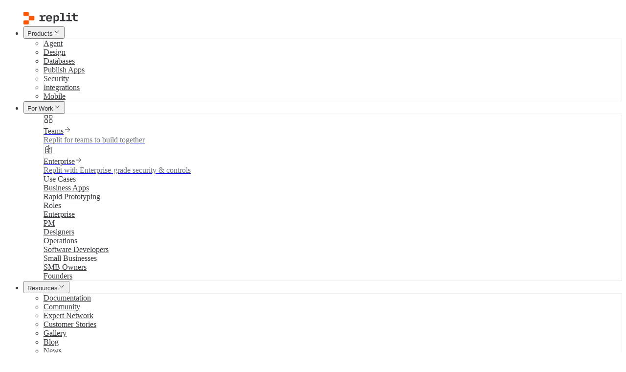

--- FILE ---
content_type: text/html; charset=utf-8
request_url: https://www.google.com/recaptcha/enterprise/anchor?ar=1&k=6LdqhwwoAAAAAFPdw8jCuvY3PaHQItGj3RzOS4fW&co=aHR0cHM6Ly9yZXBsaXQuY29tOjQ0Mw..&hl=en&v=PoyoqOPhxBO7pBk68S4YbpHZ&size=invisible&anchor-ms=20000&execute-ms=30000&cb=wsyugs1gdkq5
body_size: 48649
content:
<!DOCTYPE HTML><html dir="ltr" lang="en"><head><meta http-equiv="Content-Type" content="text/html; charset=UTF-8">
<meta http-equiv="X-UA-Compatible" content="IE=edge">
<title>reCAPTCHA</title>
<style type="text/css">
/* cyrillic-ext */
@font-face {
  font-family: 'Roboto';
  font-style: normal;
  font-weight: 400;
  font-stretch: 100%;
  src: url(//fonts.gstatic.com/s/roboto/v48/KFO7CnqEu92Fr1ME7kSn66aGLdTylUAMa3GUBHMdazTgWw.woff2) format('woff2');
  unicode-range: U+0460-052F, U+1C80-1C8A, U+20B4, U+2DE0-2DFF, U+A640-A69F, U+FE2E-FE2F;
}
/* cyrillic */
@font-face {
  font-family: 'Roboto';
  font-style: normal;
  font-weight: 400;
  font-stretch: 100%;
  src: url(//fonts.gstatic.com/s/roboto/v48/KFO7CnqEu92Fr1ME7kSn66aGLdTylUAMa3iUBHMdazTgWw.woff2) format('woff2');
  unicode-range: U+0301, U+0400-045F, U+0490-0491, U+04B0-04B1, U+2116;
}
/* greek-ext */
@font-face {
  font-family: 'Roboto';
  font-style: normal;
  font-weight: 400;
  font-stretch: 100%;
  src: url(//fonts.gstatic.com/s/roboto/v48/KFO7CnqEu92Fr1ME7kSn66aGLdTylUAMa3CUBHMdazTgWw.woff2) format('woff2');
  unicode-range: U+1F00-1FFF;
}
/* greek */
@font-face {
  font-family: 'Roboto';
  font-style: normal;
  font-weight: 400;
  font-stretch: 100%;
  src: url(//fonts.gstatic.com/s/roboto/v48/KFO7CnqEu92Fr1ME7kSn66aGLdTylUAMa3-UBHMdazTgWw.woff2) format('woff2');
  unicode-range: U+0370-0377, U+037A-037F, U+0384-038A, U+038C, U+038E-03A1, U+03A3-03FF;
}
/* math */
@font-face {
  font-family: 'Roboto';
  font-style: normal;
  font-weight: 400;
  font-stretch: 100%;
  src: url(//fonts.gstatic.com/s/roboto/v48/KFO7CnqEu92Fr1ME7kSn66aGLdTylUAMawCUBHMdazTgWw.woff2) format('woff2');
  unicode-range: U+0302-0303, U+0305, U+0307-0308, U+0310, U+0312, U+0315, U+031A, U+0326-0327, U+032C, U+032F-0330, U+0332-0333, U+0338, U+033A, U+0346, U+034D, U+0391-03A1, U+03A3-03A9, U+03B1-03C9, U+03D1, U+03D5-03D6, U+03F0-03F1, U+03F4-03F5, U+2016-2017, U+2034-2038, U+203C, U+2040, U+2043, U+2047, U+2050, U+2057, U+205F, U+2070-2071, U+2074-208E, U+2090-209C, U+20D0-20DC, U+20E1, U+20E5-20EF, U+2100-2112, U+2114-2115, U+2117-2121, U+2123-214F, U+2190, U+2192, U+2194-21AE, U+21B0-21E5, U+21F1-21F2, U+21F4-2211, U+2213-2214, U+2216-22FF, U+2308-230B, U+2310, U+2319, U+231C-2321, U+2336-237A, U+237C, U+2395, U+239B-23B7, U+23D0, U+23DC-23E1, U+2474-2475, U+25AF, U+25B3, U+25B7, U+25BD, U+25C1, U+25CA, U+25CC, U+25FB, U+266D-266F, U+27C0-27FF, U+2900-2AFF, U+2B0E-2B11, U+2B30-2B4C, U+2BFE, U+3030, U+FF5B, U+FF5D, U+1D400-1D7FF, U+1EE00-1EEFF;
}
/* symbols */
@font-face {
  font-family: 'Roboto';
  font-style: normal;
  font-weight: 400;
  font-stretch: 100%;
  src: url(//fonts.gstatic.com/s/roboto/v48/KFO7CnqEu92Fr1ME7kSn66aGLdTylUAMaxKUBHMdazTgWw.woff2) format('woff2');
  unicode-range: U+0001-000C, U+000E-001F, U+007F-009F, U+20DD-20E0, U+20E2-20E4, U+2150-218F, U+2190, U+2192, U+2194-2199, U+21AF, U+21E6-21F0, U+21F3, U+2218-2219, U+2299, U+22C4-22C6, U+2300-243F, U+2440-244A, U+2460-24FF, U+25A0-27BF, U+2800-28FF, U+2921-2922, U+2981, U+29BF, U+29EB, U+2B00-2BFF, U+4DC0-4DFF, U+FFF9-FFFB, U+10140-1018E, U+10190-1019C, U+101A0, U+101D0-101FD, U+102E0-102FB, U+10E60-10E7E, U+1D2C0-1D2D3, U+1D2E0-1D37F, U+1F000-1F0FF, U+1F100-1F1AD, U+1F1E6-1F1FF, U+1F30D-1F30F, U+1F315, U+1F31C, U+1F31E, U+1F320-1F32C, U+1F336, U+1F378, U+1F37D, U+1F382, U+1F393-1F39F, U+1F3A7-1F3A8, U+1F3AC-1F3AF, U+1F3C2, U+1F3C4-1F3C6, U+1F3CA-1F3CE, U+1F3D4-1F3E0, U+1F3ED, U+1F3F1-1F3F3, U+1F3F5-1F3F7, U+1F408, U+1F415, U+1F41F, U+1F426, U+1F43F, U+1F441-1F442, U+1F444, U+1F446-1F449, U+1F44C-1F44E, U+1F453, U+1F46A, U+1F47D, U+1F4A3, U+1F4B0, U+1F4B3, U+1F4B9, U+1F4BB, U+1F4BF, U+1F4C8-1F4CB, U+1F4D6, U+1F4DA, U+1F4DF, U+1F4E3-1F4E6, U+1F4EA-1F4ED, U+1F4F7, U+1F4F9-1F4FB, U+1F4FD-1F4FE, U+1F503, U+1F507-1F50B, U+1F50D, U+1F512-1F513, U+1F53E-1F54A, U+1F54F-1F5FA, U+1F610, U+1F650-1F67F, U+1F687, U+1F68D, U+1F691, U+1F694, U+1F698, U+1F6AD, U+1F6B2, U+1F6B9-1F6BA, U+1F6BC, U+1F6C6-1F6CF, U+1F6D3-1F6D7, U+1F6E0-1F6EA, U+1F6F0-1F6F3, U+1F6F7-1F6FC, U+1F700-1F7FF, U+1F800-1F80B, U+1F810-1F847, U+1F850-1F859, U+1F860-1F887, U+1F890-1F8AD, U+1F8B0-1F8BB, U+1F8C0-1F8C1, U+1F900-1F90B, U+1F93B, U+1F946, U+1F984, U+1F996, U+1F9E9, U+1FA00-1FA6F, U+1FA70-1FA7C, U+1FA80-1FA89, U+1FA8F-1FAC6, U+1FACE-1FADC, U+1FADF-1FAE9, U+1FAF0-1FAF8, U+1FB00-1FBFF;
}
/* vietnamese */
@font-face {
  font-family: 'Roboto';
  font-style: normal;
  font-weight: 400;
  font-stretch: 100%;
  src: url(//fonts.gstatic.com/s/roboto/v48/KFO7CnqEu92Fr1ME7kSn66aGLdTylUAMa3OUBHMdazTgWw.woff2) format('woff2');
  unicode-range: U+0102-0103, U+0110-0111, U+0128-0129, U+0168-0169, U+01A0-01A1, U+01AF-01B0, U+0300-0301, U+0303-0304, U+0308-0309, U+0323, U+0329, U+1EA0-1EF9, U+20AB;
}
/* latin-ext */
@font-face {
  font-family: 'Roboto';
  font-style: normal;
  font-weight: 400;
  font-stretch: 100%;
  src: url(//fonts.gstatic.com/s/roboto/v48/KFO7CnqEu92Fr1ME7kSn66aGLdTylUAMa3KUBHMdazTgWw.woff2) format('woff2');
  unicode-range: U+0100-02BA, U+02BD-02C5, U+02C7-02CC, U+02CE-02D7, U+02DD-02FF, U+0304, U+0308, U+0329, U+1D00-1DBF, U+1E00-1E9F, U+1EF2-1EFF, U+2020, U+20A0-20AB, U+20AD-20C0, U+2113, U+2C60-2C7F, U+A720-A7FF;
}
/* latin */
@font-face {
  font-family: 'Roboto';
  font-style: normal;
  font-weight: 400;
  font-stretch: 100%;
  src: url(//fonts.gstatic.com/s/roboto/v48/KFO7CnqEu92Fr1ME7kSn66aGLdTylUAMa3yUBHMdazQ.woff2) format('woff2');
  unicode-range: U+0000-00FF, U+0131, U+0152-0153, U+02BB-02BC, U+02C6, U+02DA, U+02DC, U+0304, U+0308, U+0329, U+2000-206F, U+20AC, U+2122, U+2191, U+2193, U+2212, U+2215, U+FEFF, U+FFFD;
}
/* cyrillic-ext */
@font-face {
  font-family: 'Roboto';
  font-style: normal;
  font-weight: 500;
  font-stretch: 100%;
  src: url(//fonts.gstatic.com/s/roboto/v48/KFO7CnqEu92Fr1ME7kSn66aGLdTylUAMa3GUBHMdazTgWw.woff2) format('woff2');
  unicode-range: U+0460-052F, U+1C80-1C8A, U+20B4, U+2DE0-2DFF, U+A640-A69F, U+FE2E-FE2F;
}
/* cyrillic */
@font-face {
  font-family: 'Roboto';
  font-style: normal;
  font-weight: 500;
  font-stretch: 100%;
  src: url(//fonts.gstatic.com/s/roboto/v48/KFO7CnqEu92Fr1ME7kSn66aGLdTylUAMa3iUBHMdazTgWw.woff2) format('woff2');
  unicode-range: U+0301, U+0400-045F, U+0490-0491, U+04B0-04B1, U+2116;
}
/* greek-ext */
@font-face {
  font-family: 'Roboto';
  font-style: normal;
  font-weight: 500;
  font-stretch: 100%;
  src: url(//fonts.gstatic.com/s/roboto/v48/KFO7CnqEu92Fr1ME7kSn66aGLdTylUAMa3CUBHMdazTgWw.woff2) format('woff2');
  unicode-range: U+1F00-1FFF;
}
/* greek */
@font-face {
  font-family: 'Roboto';
  font-style: normal;
  font-weight: 500;
  font-stretch: 100%;
  src: url(//fonts.gstatic.com/s/roboto/v48/KFO7CnqEu92Fr1ME7kSn66aGLdTylUAMa3-UBHMdazTgWw.woff2) format('woff2');
  unicode-range: U+0370-0377, U+037A-037F, U+0384-038A, U+038C, U+038E-03A1, U+03A3-03FF;
}
/* math */
@font-face {
  font-family: 'Roboto';
  font-style: normal;
  font-weight: 500;
  font-stretch: 100%;
  src: url(//fonts.gstatic.com/s/roboto/v48/KFO7CnqEu92Fr1ME7kSn66aGLdTylUAMawCUBHMdazTgWw.woff2) format('woff2');
  unicode-range: U+0302-0303, U+0305, U+0307-0308, U+0310, U+0312, U+0315, U+031A, U+0326-0327, U+032C, U+032F-0330, U+0332-0333, U+0338, U+033A, U+0346, U+034D, U+0391-03A1, U+03A3-03A9, U+03B1-03C9, U+03D1, U+03D5-03D6, U+03F0-03F1, U+03F4-03F5, U+2016-2017, U+2034-2038, U+203C, U+2040, U+2043, U+2047, U+2050, U+2057, U+205F, U+2070-2071, U+2074-208E, U+2090-209C, U+20D0-20DC, U+20E1, U+20E5-20EF, U+2100-2112, U+2114-2115, U+2117-2121, U+2123-214F, U+2190, U+2192, U+2194-21AE, U+21B0-21E5, U+21F1-21F2, U+21F4-2211, U+2213-2214, U+2216-22FF, U+2308-230B, U+2310, U+2319, U+231C-2321, U+2336-237A, U+237C, U+2395, U+239B-23B7, U+23D0, U+23DC-23E1, U+2474-2475, U+25AF, U+25B3, U+25B7, U+25BD, U+25C1, U+25CA, U+25CC, U+25FB, U+266D-266F, U+27C0-27FF, U+2900-2AFF, U+2B0E-2B11, U+2B30-2B4C, U+2BFE, U+3030, U+FF5B, U+FF5D, U+1D400-1D7FF, U+1EE00-1EEFF;
}
/* symbols */
@font-face {
  font-family: 'Roboto';
  font-style: normal;
  font-weight: 500;
  font-stretch: 100%;
  src: url(//fonts.gstatic.com/s/roboto/v48/KFO7CnqEu92Fr1ME7kSn66aGLdTylUAMaxKUBHMdazTgWw.woff2) format('woff2');
  unicode-range: U+0001-000C, U+000E-001F, U+007F-009F, U+20DD-20E0, U+20E2-20E4, U+2150-218F, U+2190, U+2192, U+2194-2199, U+21AF, U+21E6-21F0, U+21F3, U+2218-2219, U+2299, U+22C4-22C6, U+2300-243F, U+2440-244A, U+2460-24FF, U+25A0-27BF, U+2800-28FF, U+2921-2922, U+2981, U+29BF, U+29EB, U+2B00-2BFF, U+4DC0-4DFF, U+FFF9-FFFB, U+10140-1018E, U+10190-1019C, U+101A0, U+101D0-101FD, U+102E0-102FB, U+10E60-10E7E, U+1D2C0-1D2D3, U+1D2E0-1D37F, U+1F000-1F0FF, U+1F100-1F1AD, U+1F1E6-1F1FF, U+1F30D-1F30F, U+1F315, U+1F31C, U+1F31E, U+1F320-1F32C, U+1F336, U+1F378, U+1F37D, U+1F382, U+1F393-1F39F, U+1F3A7-1F3A8, U+1F3AC-1F3AF, U+1F3C2, U+1F3C4-1F3C6, U+1F3CA-1F3CE, U+1F3D4-1F3E0, U+1F3ED, U+1F3F1-1F3F3, U+1F3F5-1F3F7, U+1F408, U+1F415, U+1F41F, U+1F426, U+1F43F, U+1F441-1F442, U+1F444, U+1F446-1F449, U+1F44C-1F44E, U+1F453, U+1F46A, U+1F47D, U+1F4A3, U+1F4B0, U+1F4B3, U+1F4B9, U+1F4BB, U+1F4BF, U+1F4C8-1F4CB, U+1F4D6, U+1F4DA, U+1F4DF, U+1F4E3-1F4E6, U+1F4EA-1F4ED, U+1F4F7, U+1F4F9-1F4FB, U+1F4FD-1F4FE, U+1F503, U+1F507-1F50B, U+1F50D, U+1F512-1F513, U+1F53E-1F54A, U+1F54F-1F5FA, U+1F610, U+1F650-1F67F, U+1F687, U+1F68D, U+1F691, U+1F694, U+1F698, U+1F6AD, U+1F6B2, U+1F6B9-1F6BA, U+1F6BC, U+1F6C6-1F6CF, U+1F6D3-1F6D7, U+1F6E0-1F6EA, U+1F6F0-1F6F3, U+1F6F7-1F6FC, U+1F700-1F7FF, U+1F800-1F80B, U+1F810-1F847, U+1F850-1F859, U+1F860-1F887, U+1F890-1F8AD, U+1F8B0-1F8BB, U+1F8C0-1F8C1, U+1F900-1F90B, U+1F93B, U+1F946, U+1F984, U+1F996, U+1F9E9, U+1FA00-1FA6F, U+1FA70-1FA7C, U+1FA80-1FA89, U+1FA8F-1FAC6, U+1FACE-1FADC, U+1FADF-1FAE9, U+1FAF0-1FAF8, U+1FB00-1FBFF;
}
/* vietnamese */
@font-face {
  font-family: 'Roboto';
  font-style: normal;
  font-weight: 500;
  font-stretch: 100%;
  src: url(//fonts.gstatic.com/s/roboto/v48/KFO7CnqEu92Fr1ME7kSn66aGLdTylUAMa3OUBHMdazTgWw.woff2) format('woff2');
  unicode-range: U+0102-0103, U+0110-0111, U+0128-0129, U+0168-0169, U+01A0-01A1, U+01AF-01B0, U+0300-0301, U+0303-0304, U+0308-0309, U+0323, U+0329, U+1EA0-1EF9, U+20AB;
}
/* latin-ext */
@font-face {
  font-family: 'Roboto';
  font-style: normal;
  font-weight: 500;
  font-stretch: 100%;
  src: url(//fonts.gstatic.com/s/roboto/v48/KFO7CnqEu92Fr1ME7kSn66aGLdTylUAMa3KUBHMdazTgWw.woff2) format('woff2');
  unicode-range: U+0100-02BA, U+02BD-02C5, U+02C7-02CC, U+02CE-02D7, U+02DD-02FF, U+0304, U+0308, U+0329, U+1D00-1DBF, U+1E00-1E9F, U+1EF2-1EFF, U+2020, U+20A0-20AB, U+20AD-20C0, U+2113, U+2C60-2C7F, U+A720-A7FF;
}
/* latin */
@font-face {
  font-family: 'Roboto';
  font-style: normal;
  font-weight: 500;
  font-stretch: 100%;
  src: url(//fonts.gstatic.com/s/roboto/v48/KFO7CnqEu92Fr1ME7kSn66aGLdTylUAMa3yUBHMdazQ.woff2) format('woff2');
  unicode-range: U+0000-00FF, U+0131, U+0152-0153, U+02BB-02BC, U+02C6, U+02DA, U+02DC, U+0304, U+0308, U+0329, U+2000-206F, U+20AC, U+2122, U+2191, U+2193, U+2212, U+2215, U+FEFF, U+FFFD;
}
/* cyrillic-ext */
@font-face {
  font-family: 'Roboto';
  font-style: normal;
  font-weight: 900;
  font-stretch: 100%;
  src: url(//fonts.gstatic.com/s/roboto/v48/KFO7CnqEu92Fr1ME7kSn66aGLdTylUAMa3GUBHMdazTgWw.woff2) format('woff2');
  unicode-range: U+0460-052F, U+1C80-1C8A, U+20B4, U+2DE0-2DFF, U+A640-A69F, U+FE2E-FE2F;
}
/* cyrillic */
@font-face {
  font-family: 'Roboto';
  font-style: normal;
  font-weight: 900;
  font-stretch: 100%;
  src: url(//fonts.gstatic.com/s/roboto/v48/KFO7CnqEu92Fr1ME7kSn66aGLdTylUAMa3iUBHMdazTgWw.woff2) format('woff2');
  unicode-range: U+0301, U+0400-045F, U+0490-0491, U+04B0-04B1, U+2116;
}
/* greek-ext */
@font-face {
  font-family: 'Roboto';
  font-style: normal;
  font-weight: 900;
  font-stretch: 100%;
  src: url(//fonts.gstatic.com/s/roboto/v48/KFO7CnqEu92Fr1ME7kSn66aGLdTylUAMa3CUBHMdazTgWw.woff2) format('woff2');
  unicode-range: U+1F00-1FFF;
}
/* greek */
@font-face {
  font-family: 'Roboto';
  font-style: normal;
  font-weight: 900;
  font-stretch: 100%;
  src: url(//fonts.gstatic.com/s/roboto/v48/KFO7CnqEu92Fr1ME7kSn66aGLdTylUAMa3-UBHMdazTgWw.woff2) format('woff2');
  unicode-range: U+0370-0377, U+037A-037F, U+0384-038A, U+038C, U+038E-03A1, U+03A3-03FF;
}
/* math */
@font-face {
  font-family: 'Roboto';
  font-style: normal;
  font-weight: 900;
  font-stretch: 100%;
  src: url(//fonts.gstatic.com/s/roboto/v48/KFO7CnqEu92Fr1ME7kSn66aGLdTylUAMawCUBHMdazTgWw.woff2) format('woff2');
  unicode-range: U+0302-0303, U+0305, U+0307-0308, U+0310, U+0312, U+0315, U+031A, U+0326-0327, U+032C, U+032F-0330, U+0332-0333, U+0338, U+033A, U+0346, U+034D, U+0391-03A1, U+03A3-03A9, U+03B1-03C9, U+03D1, U+03D5-03D6, U+03F0-03F1, U+03F4-03F5, U+2016-2017, U+2034-2038, U+203C, U+2040, U+2043, U+2047, U+2050, U+2057, U+205F, U+2070-2071, U+2074-208E, U+2090-209C, U+20D0-20DC, U+20E1, U+20E5-20EF, U+2100-2112, U+2114-2115, U+2117-2121, U+2123-214F, U+2190, U+2192, U+2194-21AE, U+21B0-21E5, U+21F1-21F2, U+21F4-2211, U+2213-2214, U+2216-22FF, U+2308-230B, U+2310, U+2319, U+231C-2321, U+2336-237A, U+237C, U+2395, U+239B-23B7, U+23D0, U+23DC-23E1, U+2474-2475, U+25AF, U+25B3, U+25B7, U+25BD, U+25C1, U+25CA, U+25CC, U+25FB, U+266D-266F, U+27C0-27FF, U+2900-2AFF, U+2B0E-2B11, U+2B30-2B4C, U+2BFE, U+3030, U+FF5B, U+FF5D, U+1D400-1D7FF, U+1EE00-1EEFF;
}
/* symbols */
@font-face {
  font-family: 'Roboto';
  font-style: normal;
  font-weight: 900;
  font-stretch: 100%;
  src: url(//fonts.gstatic.com/s/roboto/v48/KFO7CnqEu92Fr1ME7kSn66aGLdTylUAMaxKUBHMdazTgWw.woff2) format('woff2');
  unicode-range: U+0001-000C, U+000E-001F, U+007F-009F, U+20DD-20E0, U+20E2-20E4, U+2150-218F, U+2190, U+2192, U+2194-2199, U+21AF, U+21E6-21F0, U+21F3, U+2218-2219, U+2299, U+22C4-22C6, U+2300-243F, U+2440-244A, U+2460-24FF, U+25A0-27BF, U+2800-28FF, U+2921-2922, U+2981, U+29BF, U+29EB, U+2B00-2BFF, U+4DC0-4DFF, U+FFF9-FFFB, U+10140-1018E, U+10190-1019C, U+101A0, U+101D0-101FD, U+102E0-102FB, U+10E60-10E7E, U+1D2C0-1D2D3, U+1D2E0-1D37F, U+1F000-1F0FF, U+1F100-1F1AD, U+1F1E6-1F1FF, U+1F30D-1F30F, U+1F315, U+1F31C, U+1F31E, U+1F320-1F32C, U+1F336, U+1F378, U+1F37D, U+1F382, U+1F393-1F39F, U+1F3A7-1F3A8, U+1F3AC-1F3AF, U+1F3C2, U+1F3C4-1F3C6, U+1F3CA-1F3CE, U+1F3D4-1F3E0, U+1F3ED, U+1F3F1-1F3F3, U+1F3F5-1F3F7, U+1F408, U+1F415, U+1F41F, U+1F426, U+1F43F, U+1F441-1F442, U+1F444, U+1F446-1F449, U+1F44C-1F44E, U+1F453, U+1F46A, U+1F47D, U+1F4A3, U+1F4B0, U+1F4B3, U+1F4B9, U+1F4BB, U+1F4BF, U+1F4C8-1F4CB, U+1F4D6, U+1F4DA, U+1F4DF, U+1F4E3-1F4E6, U+1F4EA-1F4ED, U+1F4F7, U+1F4F9-1F4FB, U+1F4FD-1F4FE, U+1F503, U+1F507-1F50B, U+1F50D, U+1F512-1F513, U+1F53E-1F54A, U+1F54F-1F5FA, U+1F610, U+1F650-1F67F, U+1F687, U+1F68D, U+1F691, U+1F694, U+1F698, U+1F6AD, U+1F6B2, U+1F6B9-1F6BA, U+1F6BC, U+1F6C6-1F6CF, U+1F6D3-1F6D7, U+1F6E0-1F6EA, U+1F6F0-1F6F3, U+1F6F7-1F6FC, U+1F700-1F7FF, U+1F800-1F80B, U+1F810-1F847, U+1F850-1F859, U+1F860-1F887, U+1F890-1F8AD, U+1F8B0-1F8BB, U+1F8C0-1F8C1, U+1F900-1F90B, U+1F93B, U+1F946, U+1F984, U+1F996, U+1F9E9, U+1FA00-1FA6F, U+1FA70-1FA7C, U+1FA80-1FA89, U+1FA8F-1FAC6, U+1FACE-1FADC, U+1FADF-1FAE9, U+1FAF0-1FAF8, U+1FB00-1FBFF;
}
/* vietnamese */
@font-face {
  font-family: 'Roboto';
  font-style: normal;
  font-weight: 900;
  font-stretch: 100%;
  src: url(//fonts.gstatic.com/s/roboto/v48/KFO7CnqEu92Fr1ME7kSn66aGLdTylUAMa3OUBHMdazTgWw.woff2) format('woff2');
  unicode-range: U+0102-0103, U+0110-0111, U+0128-0129, U+0168-0169, U+01A0-01A1, U+01AF-01B0, U+0300-0301, U+0303-0304, U+0308-0309, U+0323, U+0329, U+1EA0-1EF9, U+20AB;
}
/* latin-ext */
@font-face {
  font-family: 'Roboto';
  font-style: normal;
  font-weight: 900;
  font-stretch: 100%;
  src: url(//fonts.gstatic.com/s/roboto/v48/KFO7CnqEu92Fr1ME7kSn66aGLdTylUAMa3KUBHMdazTgWw.woff2) format('woff2');
  unicode-range: U+0100-02BA, U+02BD-02C5, U+02C7-02CC, U+02CE-02D7, U+02DD-02FF, U+0304, U+0308, U+0329, U+1D00-1DBF, U+1E00-1E9F, U+1EF2-1EFF, U+2020, U+20A0-20AB, U+20AD-20C0, U+2113, U+2C60-2C7F, U+A720-A7FF;
}
/* latin */
@font-face {
  font-family: 'Roboto';
  font-style: normal;
  font-weight: 900;
  font-stretch: 100%;
  src: url(//fonts.gstatic.com/s/roboto/v48/KFO7CnqEu92Fr1ME7kSn66aGLdTylUAMa3yUBHMdazQ.woff2) format('woff2');
  unicode-range: U+0000-00FF, U+0131, U+0152-0153, U+02BB-02BC, U+02C6, U+02DA, U+02DC, U+0304, U+0308, U+0329, U+2000-206F, U+20AC, U+2122, U+2191, U+2193, U+2212, U+2215, U+FEFF, U+FFFD;
}

</style>
<link rel="stylesheet" type="text/css" href="https://www.gstatic.com/recaptcha/releases/PoyoqOPhxBO7pBk68S4YbpHZ/styles__ltr.css">
<script nonce="11-XkrcMF40N_mIXfQwYEg" type="text/javascript">window['__recaptcha_api'] = 'https://www.google.com/recaptcha/enterprise/';</script>
<script type="text/javascript" src="https://www.gstatic.com/recaptcha/releases/PoyoqOPhxBO7pBk68S4YbpHZ/recaptcha__en.js" nonce="11-XkrcMF40N_mIXfQwYEg">
      
    </script></head>
<body><div id="rc-anchor-alert" class="rc-anchor-alert"></div>
<input type="hidden" id="recaptcha-token" value="[base64]">
<script type="text/javascript" nonce="11-XkrcMF40N_mIXfQwYEg">
      recaptcha.anchor.Main.init("[\x22ainput\x22,[\x22bgdata\x22,\x22\x22,\[base64]/[base64]/[base64]/[base64]/[base64]/[base64]/[base64]/[base64]/[base64]/[base64]\\u003d\x22,\[base64]\\u003d\x22,\[base64]/CkMO5WzLDiy3CiX4sWsO+w5/ChcK2CCBkwq4fwoPCuygxXXrCrhkqwpFlwr1DdlExPMOgwrfCqcK3wo1jw7TDp8KcNi3CmMOZwopIwrnCgXHCicOOGAbCk8KWw61Ow7Y8wq7CrMK+wr8bw7LCvn3DpsO3wodUDAbCusK/[base64]/HsK6bMK3XsOmwozCqU43wpQ0wqPDrlbCpsO/H8OTwpLDhcO7w74IwoVSw7wHLjnChcKeJcKOKMOdQnDDjFnDuMKfw7zDoUIfwq1lw4vDqcOtwoJmwqHCsMKSRcKlY8KxIcKLbknDgVNDwojDrWt3fTTCtcORSH9TDcOrMMKiw5d/XXvDr8KGO8OXTzfDkVXCgcKTw4LCtFhVwqcswpd0w4XDqA3CusKBExgOwrIUwprDr8KGwqbCqsO2wq5+wpDDnMKdw4PDqMK4wqvDqCDCmWBALjYjwqXDoMOFw60SbEoMUj/Dgj0UBMKbw4cyw6LDnMKYw6fDlsOGw74Tw4QBEMO1wrYiw5dLEMOqwozCikjCvcOCw5nDkMORDsKFeMO7wotJLMOjQsOHa1HCkcKyw4/DiCjCvsKhwo0JwrHCmcKVwpjCv1BkwrPDjcO8MMOGSMOBJ8OGE8OZw69JwpfCosO4w5/CrcOMw7XDncOlT8KNw5Qtw5pwBsKdw5MFwpzDhjwrX1ouw5RDwqp/DBl5f8OSwobCg8Krw47CmSDDujgkJMOoacOCQMOXw4nCmMOTbz3Do2NoOyvDs8OjG8OuL20/aMO/E3zDi8OQOcKuwqbCosOSNcKYw6LDrV7DkibCiFXCuMOdw4LDhsKgM0oSHXtpIwzClMO6w6vCsMKEwpbDj8OLTsKKPSliD2MqwpwoQ8ObIiDDl8KBwokLw6vChFAvwp/Ct8K/wrXCijvDn8OFw4fDscO9wo1OwpdsBcKBwo7DmMK3B8O/OMOSwp/CosO0CVPCuDzDh1fCoMOFw4BXGkp4AcO3wqwIPsKCwrzDkMO8fDzDh8OVTcOBwpzCpsKGQsKRJygMVSjCl8OnZsKfe0xcw4PCmSkVBMOrGDVywovDicOrS2HCj8KWw751N8KebMO3woZxw7B/bcOkw4cDPDh8cQ1WfkHCg8KTHMKcP3vCrMO1B8KpfVE8wrTCp8OcasOyWj3DnsOrw6YQN8Kkw7ZZw4gLQDo3HsOIIkDCjybCvsO3LcO/GBnDo8OowqBnwoMLwo3DnMOowobDjWwuw5wqwoYMS8OzIMOAaW0hDcKVw4/DmAtwcFPDicOJSBxhOMKqfjcMwp8IfWHDm8KkAcKdAyLDik7Cn2gYG8KPwpUsRgsXKAPDv8OsWUjCp8Ogwo5pdsKKwqTDicO/dcOQScKbwoLCkcKawpPDmFJKwqXCk8KjWsKRcsKEWcKLBk/[base64]/[base64]/CizlBw4vDiMKtOxnCrlPCoMKCw5VXwpkgb8KQwo1LesONJA7DmcKbRw3Clk7CmAhvM8KZcUnDuw/CsRPCkiDDhGjDnTlRY8KXEcOGwqXDmcO2woXDoD/CmVbDvXDDhcKzwpxdbzbDq2PCqi3ChMK0RcOew4txwq09fMK2Vlddw6h0cnZ5woPCisOeB8KkNyDDjkPCksOnwq/CuANGwrTDk3rDnU8BIibDsW8aehHDnsO4L8Oww6Asw7U2w5MlVRNxAE/[base64]/CgiFIw5QTYnLCvcOOw73DhcKXwqwDQzUGw4pOwpzDisOAw6YdwoEFwrjCnHYww4Z8w7N1w7MGw6Jrw47CpsKcNEbCvmVzwp59WSE7w4HCqMKfAcKqB3/[base64]/ClX7Do8KbdsOcDsKdwr7CsMK5w7rCucKIw4vCgsK7w4ZCei03w5LDs1rCpXkUT8KjIcKawpbCrMKbw6sIwqbCtcK7w7U9YDpLAAhTw6VNw4fDu8OQY8KPOlfCksKKw4XDmcOFJ8O9acOBA8KPTMKEfi3DmCvCogHDtmrCmcO/GwjDjnbDu8KQw5IUwr7DvCFTwpfDjsO3ZsKtYHJVcH82w5pHUsKGw6PDpipCI8KnwrMtw5QAOFrCs3F5cEolFhPCkFsTOSbChBjCgHhkwpvCjlkkw4jDrMKnDD8Ww6DCjMKdwoJqw4dQwqd9WMOzw7/CmQbCmwTCh11fwrfDs2TCksO7woQ5wqgxYsKewqHCjcOZwr1Dw4RDw7bCmhbDmDlVXxHCu8OTw5jCgsK9F8OBw73DknjDgsOIQsKpNFoRw4PCisOGH1w+dcKfUisBwpQhwqYfwqwXScOYJVPCr8KTw78XScO/[base64]/[base64]/w7/CtMOaEwU2woEJe8K7RQDCg0HCgcKywqlXO0wWw4hrw6RISsO+HcO/wqstPHU4Az3Dk8O8esOiQMK0GMOkw7UTwrMrwqHDicKRw4gpfFvCucOOwog1IEvDo8KEw4jCsMO1w7JJwpBheEzDiSXCrTnCi8OqwpXCrEsbasKUwqDDvXRMNCrCkwQIwqRAJsKuWXl7NnfCq0pFw4tlwr/DqBPDh3VXwot6AHHCsWDCoMO+wrFUSVDDkcOYwo3CicOgwpQVb8OldBfDtcKNRAhewqAxaQYxGcO+PcOXHX/Dumk/ZmXDqWtaw4kLGV7DosKgD8O8wrrCnlvCisO/woPCj8KpYEZpwpDDhMK/[base64]/CuVDCmhdJdsO/ScOLKcOnBDotK3dswoA3wo7DiDE1S8Owwp7CtcKlwr8QVsKRKMKKw64Uw6wyEcOawrnDjRHCuSHCq8OeNCnCnMK7KMKXw7bCg0ccKFvDtR/CvMOSw69NNsOKFsOuwrF3wpx8alTCr8OfPMKBDCxbw7nDqA5Hw7tafk3CqylWwrhSwrRHw5knCBTChjPCjMKuw7/Dp8OFw7jCgBvCoMO/[base64]/w4V2d8KcA13ChhfDq2ASFsKkwo0Nw4HDmy88w5ltQ8O1w6/Co8KKEHnDiV9jwrzCkmlvwpxpRx3DhinCn8KQw7vConrCphLDtBdcVsK/wozCmMK/[base64]/[base64]/DocKJeQbCimlAw7IJw6hGLSk0Y0HCnMKJI1zDt8KTFMKFScOVw7VjVcK9eWAxw7fDk1vDlhogw78SegAMw5tVwprDvnPDsyoeJFR0w7fDh8Kjw6E9wrc/KcKpw7l4w4/[base64]/DjyXDqGbCiRh3w44uwrLCpxfDmcKhQMOSwqXCu8K0w6wzGAXDkQJywotwwrUFwrw3w695P8O0Bj3Ci8KPw4/CrsO+FTtVwqUOXT0GwpbDkGXCtyUGTMOsV0TCu0bCkMKfwoDDtFUow6jCusOUw6pxMcOiw73DjEjCn0vDvB1jwqzDt0PCgGoCDMObHMKXwq7DoD/DrmnDhcOFwos/woJbFMOhwoETw5MDdcK2wqUPEsObdV5nFcOJAcOjZFpAw4IcwpXCosO3w6Y/wrTCvT7Dkg5WMA3CiiPCg8KJw6thwo7DszjCrhYjwpzCocKFw7XCuRMVwqnDqmPDjsKiTMK1w5fDkMKawqbDgHU6wp5pwq7CqcOwOMK7wrHCtCcpNAhVZsKtwqBGGxdzwo55ZsONwrDDpMO7BDjDrsOBVsOKTsKaAW5wwo/[base64]/DjGcgKyrDocOualpNacKyMXTCs8KlM8KtJQ3DtEoww7zDr8OeNMOUwr7DhBLCssKARGfClEpVw5tEwpUCwqtUasO0KXcldjozw7YCeTTDkMKSa8OAwr3DgMKTwrZWBwvDnVnDh3t+fhfDj8O7N8OowosQXsKWHcOcWsK/wrcBDTwjdx7DkcKQw7UwwpnCvsKewp42wqR9w5xNIcKxw5IbXMK8w44bPl/[base64]/[base64]/cQImN8KdNHs2w5N2w59OZsODw5jCk08Ow5AiclXDiTzCjMOEw4gvZMOYDcKfw5ATIgnCp8Ktw5/Dm8KMw5PDocKdZDDCm8KABsOvw6cieUVpNBfCgMK5w6bDjsKjwr7DtTttJnFLWBDCuMOIUsKzCsKOw4bDucOgwqV3WsOURsKYw6rDoMKWwojCkyhOHcOTEEg/ZcKQwqgTbcKnfsK5w7PCi8KwRxF/[base64]/CgcONwqbCgzrCvMOZbjrDgMKxwofDunIEw7hIwrJxTcKGw5wXw6XCrj0qTC9Sw5LDl0rCmCEdwpwLw7vDtMKVBMO4wogzw6I1a8Orw6I6wqYyw6XCkEnCr8KJw7RhOh5qw6xVFy/DjUDDsg9pIwJmw6RKHW9rwrsdOMO2XsKgwqnDkk/DmMKfwpvDscK/wpBbTAbChkBBwoIgOsKGwoTCunhmBmjCpMKZPMO3dBkvw4XCqErCrVZgw7tCw7vCgsKDSS8qIFNRScOGUMK8VcK6w4PCncOmw4obwrdefkrCncO2ASkWwo/CtsKISHQORMK6BUPConVVwoMKKsKDw5MMwrpKKFtoKzYaw7cVD8K3w6nCrQcieXzCuMKMQADClsOBw44KGQt1WH7DoW3CpcKtw5nClMKoMsOKwp84w4TCrMOIEMOfccK0Gkxgw68PM8OHwq9kwp/CiE7CosKkN8KMwofCq2fDvD3CgcKBZVh9wrweQyvCt1XDkifCpsKwLDFjwobCvnzCvcOBw6LDtsKZMRU3XsOvwq/CqxHDh8KwKUd4w7AJwoLDh23DrwZjKsOfw4zCgMOaFE3DtMKnRCvDi8ONXifCp8OlYlfCmmMCFMKpSMOnwprClcKewrTCn0jCncKhwrhMV8OZwrBrwp/CslHCtTPDocKKGwTCmCLCl8K3ABLDssOyw5HCiEQAAsO1ZgPDqsORW8KXVMK2w4o2wrNbwovCssK5wq/Cp8Kaw5kiwrnCscOZwo7DtS3DkFpuRgZLczh6w6BGD8OJwopQwoXDk1EhDHjCjX8Ww5kSwo19w4zDomvCnDU8wrHCk0dhw53Drg7DsjZcwrFUwrxdwrQSaC/Ct8KAUsOdwrLCusOtwrlTwotsZhkDVWhDWlLCjRk1V8O0w5zClCUaHTfDli0vRsKrwrHCmMK7dMKWw6t/w7R/wqbCiABTw5VaPjJRUjp1b8OcBMOaw7RAwqbDpcKdwo19LcKcwodvCMO6wpIELQYzwqskw5XDv8OgaMOiwqPDosO1w4LCo8OoZWt1FSzCrWpmPsO5wpnDlCvDpQ/DvjjCu8OKwoswLwnDgGnDisKBO8OhwoI+wrRRw4DCgcKYwp1xTmbChU5ZSC8swo7DmsKkNsOZw4nCpThww7YRPzXCi8OaBcOuIMKYb8KNw73CgDFUw6XDucK/wpBMwpHDo3bDu8KQacO2w78rwq3ClSrCqHlUSU7Cn8KKw5tuf3/CumnDpcKJZ2HDlgYYGRLDjiDDl8Olw4AkZB1uEcKzw6nCgXdQwoLCr8O9w7g4wqJ4wp8Cw6ZhBMKlwrLDicOfw4MJSRFPasOPfTnCr8OlUcKrw5ZtwpIVw4kNYmopw6XCqcOww5PDsQl/w4khwoFnw7lzworCjF7CsVfDhcKtSi3CrMO1Zn/CkcKjK3fDh8OEc2NSX25CwpjDrw4Qwqgdw7Nkw7o1w78bNDjDl2IWAMKew5TChMKQPcOqDQPCoXoJw4Z9wozCrsO0MENRw73Dk8K0GkvDncKuw6zCizPDksKDwoFVFcKYwpQaTibDiMKJwp/[base64]/[base64]/CjUM/[base64]/[base64]/[base64]/CizM3XcKkw4YxHF3DjcK1TsOvYQrCg2ELF3NOZcKDe8K4wqIDV8OPwpbCgwhAw4fCu8KHwqTDnMKEwo/Dr8KKbMK5ZsO5w7xRZsKrw4RUOMO9w5fCpsKlYsOBwqwNLcKtwrdQwpTCkcK9GMOHG3/DlxspfMK+w6Mdw7ExwqkCw7RcwrXDnB5ZdcKBPMOvwr8IwprDmsOdI8KCSx/CvMKYw4LChcO0wpF4bsOYw6HDsxRdPsKbwpx7S2pKLMOQwpFBSExgwrEOwqRBwrvDscK3w4lhw41Hw7DCnXlyesOiwqbCisKtw6TCjFbCocK8alMvwoZiMsK8w4kMJlHCvBDCsGwsw6bDpgDDpg/CvcKAb8KLwo9HwofDkHXCkEXCuMK5PCLCu8O1e8Kgw6nDvF9Vfn/CjMOfT17Cg04/w6/DscKvQGXDvMOJwp4HwqcGJ8KjE8KLeFPCoEzClxMnw7ByRX3CicK5w5DDgsOtw5/CosO3w7ozwqBAwqTCpMKTwrHDkcOyw5sOw7zCgB/DhTAnw5/DvMKtw4jCg8OTwqXDhMK/KzTClsOnVxFRdsO3BMKKOCbCrMKjw4xHw7fCm8OGwoLDlxJXQ8KNGMKkwqnCrMKhExDCvwJuw63DksKUwpHDrMKBwqIYw5sewprDnsOPw6vDicKdXsKrQiXDjsKYAcKUXUbDm8KbH1/Ci8OeXGvCnsKLWcOmd8KQwrcHw7Qfw6dRwrbDrDfCt8KWCsKyw7fCpwLDpABjOlDCmgILUW7DjADCvHDCqD3DsMKVw4x/w7jClcKBwqUjw6UnfGc8wpMIMcO2acK0NsKNwokbw7Qdw6LCnyDDqsK2bsK/w77Co8KDw5hCXnTCqQTDvMKtwqjDpnoEQhoGwoRKMsOOw6JnXMKjwr5owq8KWcKZNiN6wrnDjMOAMMORw6ZlXTzCvF3CqzDCpywbXxPDtkDCm8KRMmsow4E7w4nCjRxbfxU5FcKOIS/CscOSQ8O6w5JvA8Ovw4pww6XDksONw7kcw5oLw6k7WsOHw6s+MhnDnHhMwqAEw53CvMKEEzk9dcOxMTbCkkHCqTx3DRAYwplhwrXCihvDqSnDl0Brwr/CtmLDvTJOwohUwqvClyjDssKpw6E9Tm47KcOYw7vCvcOVw7TDpsOQwofDqWUeKcOGw6RiwpDDtsKSNBZnwr/[base64]/[base64]/ChTfDn3XDosOAccOrccKVdcOmwo8MDcOMw7zDn8O5QnTCiQwawrrCi2AvwpN/wonDosKdwrJ1EsOywoHDt2fDnFnCh8KjAkRjecOZw4DDl8KpCk1rw4zCi8Kfwrl5NcK6w4/[base64]/wqgJwqdywroUwrsOwpzDgGvColHCiz/DhRjCiTlcE8OjOcKvXkTCtyPDvkIMJ8KXw6/CtsK8w7szQMOjHsOFwqPCjMOpIEPDiMKewqEuwpJDw77DrMOobkTDl8KID8Oqw6LCv8KPwpwmwpcQJyXDtMK0ekjChjnCs2Y1dWBQW8OAwrrDsXcUBmvDmsO7KsO2AcKSNCBvFhkjIlLCly7DocOpwo/Ck8OMwp1dw5fDoRvCnyHCtzHCl8Osw7bDj8Khw6QIw4orKSoMXX5QwofDj2PDl3HCvRrDp8OQDxpEBQkzwoUFwqNoecKqw6NUQ1HCjsK5w4rCjMKcTsOabMKCw6DClMK4wr7Dlj/Cj8Oiw4/DlMK3WGM2wpbCiMOSwq/[base64]/wqDCuMORRsOSwp3CisO3NibCk2vDhXbDnMOSwqUdwobDgTV/w4lZwp5BMsKjwpPCpBXDpsKLJcK1LxBEVsKyPgjCkMOsHCZlB8K6MsK1w6t1wovCjT5gG8O/wocodGPDhMKiw7LDisKxwrthw57ClEM1dcKsw513XhnDt8KFYMKqwrzDssOAR8OJcMKEwopJSDI6wpTDrwsHS8Olw7vCoyAGTcK3woJwwpQIPG8bw6pcYQoYwos2wqQTUUF2wrbDmsKvwoZPwro2Uz/[base64]/DjksJwqR8w7DDg8Odw59Vw57DmMKJNWp4O8OyKsOcJsKQwovCv3nCtzPClyoSwq/CtxbDmE8IbcKLw7jCn8O/[base64]/CrcK8EDjCjMONw5vCjiZebcOUwoA6VH89c8OjwrnDrS3Drnk7wqF5RcKcZhZMwq/DvMO+RVUHQAbDjsKYCF7CqRHCm8KDSsOyXGkXwoVWHMKow7rCtD1OAcO2J8KDG2bCnMKkwr5Zw4vDhnnDnsKiwoYnbzI3w6/DssK4woVEw4lPGsOoVjdJwqTDj8OUEh3DsgrClxpfa8Onw4VDD8OMTnxrw7HCmh9OZMKYSMOawpvDk8OVNcKSwojDmHTCvcOGDkwrcxI9W2/DnR3DkMKKA8K2MsO3UTrDumIpTFQ6AMKHw4U2w7fDpj4PBgpeFMOaw75cemd4YwdOw7V6wq4DImBZJsKkw68LwrgUb0NjFnRaMDLCn8O+HV0pwp/CgMKhJ8KAI0DCnhbCl1AyaRjDuMKud8K/csOmwoHDvUDDqhZcw7/[base64]/[base64]/CmnzCg8K4WsOTGgXDnGpwDDlnwrYNw7XCksKbw59nV8O+wol5w4HCvCpMwq/DmAjDt8O0Rl8YwpRGAGhxw57CtXnDq8KgL8K9Qg0SJ8OZwr3CrVnCs8KiesOWwpnCsk/Ds04hLMKtfF/CisKswp40wofDilTDog1Rw7h/[base64]/DlxTClsKTWGI7wpjCqClPw7zDjcKTw401wrVfD8KMwrwCIMKjw482w7/DicOKTsKww4rDncOGWMKEAcKrU8OyOS3DqS/DgAESw53CmmMFUmfCoMOZHMO2w4pjwrsBdsOjw7zDscKTTzjCigZWw7LDtQvDvFoLwqpCwqXCkl86XgM5w5nChmBOwpvDg8K7w50Xw6IUw4DCgsKTNwEXNyXDqlpTXsOIBsO8W1TClcO5XVRnw63ChMORw7DDgn7DlcKeEVUTwpNzwqzCoU/DucOFw5zCu8KfwpXDgsK0wpdCeMKNHl5SwpcHfl1wwpQYwrvCvMOYw4NHEMOyXsOlHsKEMVbCjg3Ds0Ymw7DCmsOGTC0OekrDgwA+AF3CssKIXk/DngvDmTPClioFw5xKLTDCs8OHF8KAwoTCvMO7wobClmUsd8KzGDrCtMKjw7bCnzfCnB/CtsOjXcOrYMKvw55RwoPCmB1mGFxdw7tdw49lGmUjTWY9w6Qsw41qw4PDs14AKnDCp8KVwrhhw4Ynwr/DjMKKwoTCmcOOd8OVKyMvw7ADw7w6wrsYw7pZwovDgBjDpXzCvcOnw4dHHk14woHDtMKwY8OmXkw2wrAcJjUJVMKeZhkdQ8O8C8OKw7XDusKrd2PCksKtYwhBX2dxw7HCgjLDrUnDh10DR8KORQ/CsWpmZcKID8OSW8OIw5/DmsKRAnQdw4LCrMO2w48lcExQUEnCtCV7w5zDnMKYQVrCqX1mPQXCpg/DqsKQYl9yPAvDnkRSwq8dwoLCncKew4rDl1vCvsK6KMKjw6rCnR0vwqjCm2/Dp1kbQVbDoDhowqweQcOSw6I2w7RNwrk+w7wSwqBLNsKNw54QwpDDmwIiNgLCicKwfcOUG8ORw5A5M8ObYQ/CkQY+wq/DgGjCrlp+w7Q3wrpbXwEvPl/[base64]/dMO1CcKOccKHNG3DqyrCjEzDlH3CsTvDksO2wqtVwr4Sw5XCj8KHw6rDl3o/w6lNBMOIwrnCicKuwpHDgU8jQsORBcKvw6kLfgrDgcOZwpsZS8KRVsOiEUvDlcO6w5FnEkZYTyjCtnvDg8O3IDbDuQVTw7bCiGXDiVXDkMOqBGbDlz3Cq8KAWBZAwp00woIFTMOgPwVQw7HDpH/ChsK5alfCjk7DpT56wp3CkhbCo8O/w5jCkyR4F8KLccKtwqxLUsKQwqAHU8K7w5zDpxNTMys1MBLDhRpvw5cGZxgqMDcQw4xvwp/DrBgrBcO6dlzDrR/CinnDi8K3asKjw4Z7RzIqwrAJV3EGVcOgez0rwpjDqw1wwqtASMKNOT4vD8O+w5bDjcOHworDqMO4QMOtwr08a8Kaw5fDn8ONwprDgEYOUifDoVoHwrnCtH7CrR4EwpsgHMOKwpPDt8Okw6vCpcOSK3zDoAYvw5/CrsODI8K1wqpPw5rCmR7DhQPCngDCrmFKDcKPci7CmnFjw4XCnU4Swok/wpgWahjDmMOuMcOADsKRC8O/WsKlVMKEdnNaC8KQdcOJEmd0wrLDmSjCtnrClSfCiEHDgkVMw6EwFMO+ZVMuwq/DiQZ9OkTCj38QwpDDlU3DrsK+w7rCuWQSw43ChyoVwp/[base64]/DtsODCREeBcOWwrHCo0nDlcKeQTcjwpnCj8O6IMOQVWbCusOxw5nChcKhw4vDrVp9w5pYAzZxwpUWDxIRQGbCj8OVeFDChBbDmFLDoMOWWxTCucKwbS/DhS/[base64]/DgcOjN0Agw4p4w6fDqQENw4s8f2zCsw5fwpvDhGHDlDHDpcKIc2LDg8O9wqHCjcKswrdxHCgvw6xYD8OwcsOJAWXCtMKkworCjcOkJcOMwqAZGcKAwqHDv8Kpw7pCIMKmeMOIeTXCpcOtwr8AwoV/wqbDm3nCvsOZw67CvSrDvcK2wqfDmMKdOsOjYV5UwqrDmRAja8Kjwp/[base64]/ChsObTDnDgcOcw4PDmFPChMKmN8K1VsK9w7RXwo4pw4/CqSLCvHvCiMOSw4dleEFzJsKtwqDCh1/Dj8KGBjHDmVkWwpbDusOpwpkcw7/CisOmwqbDqzzChnQ2c1HCkF8BMcKKFsO/w5YWdcKsVMOtIB4Ww7fCpMKhSkzCvMONwrV8YWnDksKzw6Jbw5ZwJ8O/OMOLTQ/CiVFHbcKAw7PDgSp8VcObMcO9w60QQcOswqIOOXEVwq4GHn7DqMO/[base64]/CkcK3w5xRwrfCpcOaw6dTwooXwr04w4fCn1xXw7Abw6XDtMKiwqPCkRjCkGjCuybDnBnDlMOqwonDhcKKwosdeS0+C3FgU0fCjgbDvsKpwrzDnsKsesKAw6lHNj3CkmssbCbDi1tXacOjd8KNCTzCtFTDnhbChVLDqATCrMO/A39tw5HCs8OzB0PCisKNd8O1wrh/w77Dv8OQwpXCjcO6w4TDsMOlKMKQfkPDnMKhHHhOw6/[base64]/wrlrJMK9DsKFwokAEUDCqjLDvXvCgsOYwpVMUEQYw5DDkcKiacKlfMONw5DCvsOAQEZdNyLCpF/[base64]/CmMKRwqMzwp8nJMKXCsKFG8OfTQ43wrNLKMK2wq/Ct27CvARAwoTCrcKpGcOTw7omZ8OueCEqwoQuwoUGM8OcOsKIQcKbBHZwwonCuMO+PUwyaVNaQHNSd3HDq3MEBMO1ecOdwpzDnsOHSB9rRcODGS0jdMKTw5PDqSdqwrZXeUrCr0hrbkbDhcOQwpjDocKkDVfCgXVFYh/ChX/CnsKFPVDDmH81wrjCmsKpw43DuWXDkkkqwpvCjcO4wqFlw73Cq8OVRMOpUsKqw4XCl8ONNzMqDl/CmcKOKcOhwqwnL8KoKmfDusO9GsKMdhPDrHXCpMOAwrrCsm/ClcKiLcOhw7rCrx5OET/CmwUEwqjDqMKpS8OBc8KXMsKsw47DkWDChcO8wqDCqMKVEVRhwovCqcOcwqjCtDgGW8Oiw4HCphd3wo7DjMKqw4PDj8OMwobDscOrEsOowpfConbDqCXDvjgDw7FxwrTCoEwBw4nDiMKAw4vCrT11MQ10OMOvQ8KVYcOsc8ONTlVGw5d2w4AYw4NGDw/CiAoiP8OSCcKNwoxvwq/[base64]/wqDDggbDhsOsw4NAw5MvwqFWwp5Aw4vCjCpjwp4cZQQnw4XDucO9wqDDpsO6wpjCgMOYwoFCGn0AUMOWw7lIfhNUEztBamHDqMK2w489AcKvw50dbsKCVEbDiUPDrMKVwrzCpGhcw4LDpFECGsKIwovDuXQLIMOrQlvDpcKVw7PDicK5GMOXYMOkworClB/DmQBCGS/DjMKRDcKIwpHCnU/CjcKbwrJEw7TCk0fCpFPClMKrdcOHw6Foe8KIw7LCl8OQwohxwrHDvlDCmCtDaQUKO3ohY8OvMl/[base64]/DnMK6SMKXw7bDj8O0IhY9wqvDvMOOA1/DoGErw7zDhypbwqVWCCrDhEN6wqojFgTCpw7CvUnDsH1XIwIaXMOFwo5HRsKvOxTDi8OzwpXDscO/[base64]/CnDlBw7hzPUDDucKVw51tUy8UJ0hCUkfDlMKTVmo4IBxoSMKCLMOeK8KfbzfCjsOvNErDpsKeI8KBw6LDugJQSxtBwq4nesKkwoHCpm45PMKebHPDm8O0wqMGwq8/[base64]/Dn8OIw4/Dn8KEOC06wrHCiw/CmCgfw7k8CsKLw7UxwpouRcOPwoPCtlbDkiYzwofDsMKNEHTCkMOpw5QvPsO0IzzDlRLDhsOYw4HDlBTDgMKSQijCgSPDizVIbsKuw4Ulw6kcw5YRwodhwpQZfjpEM1JrW8K3w7vDjMKdcU3Csk7CtMO4wptcwqXClsKxARjCo3J/ZMODZ8OkWTLDrgp3JcOgJETDqELDplMcw546flXDjHNnw7MSHinDqjbDsMKRSRLDsVPDpl3Dv8OoG2kkCkIqwqxvwq47wrZzbVB4w6fCrcK/w4TDmz0Nw6MVwrvDpcOYw7AAw4zDk8OiX3oOwplQWg9lwq7Chl48dcOwwoDDulcLTHLCqUJJw6fCi2RPwqnCqcOUWRxjcTzDpxHCsUsuRzF8w55ewpAKN8Oawp/Cl8KXGwgMwqILbD7CqMKZw6x2w7olw5nCm1XCv8KyOh/CrCEoVMO7eSXDhDMGb8K+w6YuHnl+YMOdw4tgAsOfGsONBUp3LEvChcOQPsOzM2/[base64]/DpMKBQk3DlsKMwoJ0UcOFbFPCohcAwrEGw7hPUzYjw7DDvMKgw4kuLD1RTjHCk8KaccK0XcOfw5FqKT84woIHwqrCtWg1wq7Dh8KkLcOwIcKrM8KgBgfDhnJwXSrCv8K1wr1sBcO7w4XDgMKERGDCvDfDj8OLL8Kiw5QFwofCjsKDwqvDkMKdWcOaw7DCo0UeSMKVwq/CocOMdnfDsVYrO8O4OChAw5DDj8OCe3DDqngFcMO4wptfSVJIQivDvcKmwr5wYMO/MVbDrhPDgcK1wp5YwrYIw4fDqQ/DuxMsw6bCrcOuwqJZFsORccK0MnXCrsK5YwkkwrljMU8YTVTCtcKgwqogNmRaEcKswqDCrFHDmMKmw499w7FswqjDkcOILhgxVcOPGQ7ChhfDvMOew452M2fCvsK/b3DDqsKBw4wTwq9Zwp9FQF3DvsOXcMKxfcK6c1JdwrPDiHRzMBnCsQtlDsKGJQt5wo/Cr8OsPVPDiMODZMKvw43Dq8O2EcO2w7QnwqnCq8KuDcKWw5TCkMKaHMKxPVXDjj7ChDcDW8KhwqLDgsO7w7UOw5MdLcKKw4lmPgTDqy1HKcO/CsKbEzFJw6p1eMOSQcKhwqDCkcKBwpVRSyDClsO5w7rDnx/CpD7CqsOIEsKBw7/Cl3/DgT7Dpy7Cny0Nwrk4F8Kkw7jCh8Klw6Q6wqbCo8K8VScvw4MsbcK8d2YBw5ouw5nDhQdHSH/[base64]/[base64]/CvmsrwoFwwpfDlsOyDzBDwpBUb8KJGzDDqndGUsK8wqzDiS/CjMK6wpMnfAjCrkQpK3TCl34nw4DCh0Vfw7jCrsO2bkbClcKzw7vDmhlfAWV9w61VLiHCtW4ywqzDtcKCwpHDkDjCgcOrSVbCuH7CmlltOxoQw5oNTMOjAMOBw7nDhwjDjk/DkF9kUUEWwqc5IsKowqVLw6wnQ0hrHsO4QHXCnMOnTFs9wqvDkFPCv0jDoQTCjV1ZXWwcw7N3w6bDnyLCt37DtsOOwqc7wrvCsm0JPh9OwrfCg35SAiM2FTfCjsKYw6oQwqhkw5wRKsKpFMK1w5ggwoE2R3TDssOaw7RZw5TDiyo/wrsvasKQw6LDssKQe8KdCl3DrcKrw67DtjhLDnQ5wpQSSsK3W8K5BkLDl8OvwrTDtMOlO8KkHkc3RkEdwrzDqAYkw7nCvlnDg3UfwrnCvcOww6LDvD/Dh8K0FG8nSMKgw6rDik8NwqvDkcOywrbDn8KjPiDCilpkKgBDci/DpXXClnLDqVs9wq0ow6bDv8OAWUk+w6vDs8OVw7waUXzDq8KCfcOQZsOiGcKHwrF6NUM1w5hRw4rDnE3DlsKJd8KGw4jDsMKRwpXDsSJ8TGJCw4gcAcKpw74hCgzDlzzCn8OSw7fDvsK7w5nCsMO9FUXDrMO4wp/CqEfCo8OsDW/CocOEwpHDkhbCuxYIwps/wpHDq8KMaj5BCV/DlMO0woPCtcKKCMOSc8OxKcK4V8KFFsOfdgbCvhV5P8K0wp7Ds8KLwqDCvjwfLsKYwrvDoMO4YXMXwonCh8KVJ0PCoVgtTWjCrn0hdMOqTjDCsC4qSDnCocKUXD/ClBUMwr1fRsO6ccKxw4LDvcKSwq9qwqrDhXrCmcOgw4jCpyV2w4HClMKHw48Awol6E8KNw4sjHcO/ZmYowqvCu8KVw5tvwqlNwpvDlMKhG8O8MsOKMsK+RMK/[base64]/Dj8KVw7TDscKdaEnDoHjCqGXDhMKgQcOpfFlfTVsSwoHCjyJpw5vDn8OfScO+w4LDumljw6VUcsK/[base64]/dsKoVsOzwq/DnMOdNHHDtcOqAn8uwoHCssOvEcK1I2rDvcKoXiPCusKpwoFkwpFvwqrDnMKuAHh1McK4e1/Co3p/GsK8ExDCtMKRwrFsfm/Cm0TCryfCrz/DnAsDw5xyw5rCq0fCgw1gaMOeXyMiw6HCj8KrME7CuC3CoMOWw7UywqsKwqkbZAbClBbCpcKvw4sjwrwKZSwmw6RNf8K5EMOsZcOow7Myw7jDmHIcw6zDjsKHfjLCjcOyw6Q5wqjCvsKBK8O7A1HCpCLCgQ/CvUjDqjzDt3NYwpcWwo3DocORw6ghwq0bJMOGDDNbw6zCtMKvw7XDlURww60Rw6rCucOgw4JRaG3Cs8KTdcOZw5wnw6PCrMO5ScKUH146wr8tMQwmw4TCoRTCphbCjsOuw5ggeSTDoMKOFMK7wqY0aCHDo8KsDMKlw6XCkMONAcK/[base64]/DoGQfw5dCfVnCp3jCmcKDEcKDw7HCrAsYaX3DnyDDkl3Dl8KUJcKpw7TCuxzCtzPCo8KKbHBncsOXJcOkWlE/[base64]/DvXc0w4olwpd9KGFCI3TDssOfw7fCuSDDrcOwGw3DhkXCu8KwcMK4E1TDksOeHsKmw79SCm8gOMK3wqMvwqTCgBsrwqLCiMKVasOKwqkjwp4GP8OGVCbClcKRfMKxMBEywovCv8KrdMKww74Aw5l/YggCw5jDnHZZNcK9NcK/[base64]/[base64]/Djh8wdcKxw7bDpcKtJMOmwo/[base64]/[base64]/wqfCosKaWnZlL8OTw7PDg1oCKxU/[base64]/CiMKIVMKMccOfaH7DnMKYc8Kvw7LDncOxBMOswpjCr1jDoVPDjgHDqBQwJMKpRsO0dyDDr8KKIURYw6PCujjCmGQJwpjCvcOIw4guwpDDrMO4C8KNPcKSLsO7woArOyvCoE9BWi7Cm8O/JRsjWMKWwr8dw5RnU8Ktwod6wqgLw6BtUMO8OcKCw4BnTgpjw5F0wofCksO/[base64]/[base64]/w7nCj8OVwrh5ZUzCmgPDpwgpw4nCiB0CwrzDiXNtwpPDl2FNw5HCpAcYwqsFw7cLwr4zw7FNw6gjBcKgwq/DrWnDp8O0IcKkTsKYwoTCrQ9/SwVyXsKRw6jCq8OPHsKiw715woI5DxpIwqLCokRaw5/[base64]/DrXVVUMOgw6bCkU1iwrPCrCFIbXPCsQ3DsyVJw7dDFsOBbjd0w4YEC0lXwqDCsxnDkMODw50JKcOYAMOGSMKxw7oOX8KEw6jCusObf8KfwrPCjcO/DQjDu8K6w6MbRmTDoRfDpT1YF8OdXUodw6bCt3/CucORPkfCtApYw6FAwq3CuMKlwrnCkMOmcC7CjnrCpcKqw7jDmA\\u003d\\u003d\x22],null,[\x22conf\x22,null,\x226LdqhwwoAAAAAFPdw8jCuvY3PaHQItGj3RzOS4fW\x22,0,null,null,null,1,[21,125,63,73,95,87,41,43,42,83,102,105,109,121],[1017145,507],0,null,null,null,null,0,null,0,null,700,1,null,0,\x22CvYBEg8I8ajhFRgAOgZUOU5CNWISDwjmjuIVGAA6BlFCb29IYxIPCPeI5jcYADoGb2lsZURkEg8I8M3jFRgBOgZmSVZJaGISDwjiyqA3GAE6BmdMTkNIYxIPCN6/tzcYADoGZWF6dTZkEg8I2NKBMhgAOgZBcTc3dmYSDgi45ZQyGAE6BVFCT0QwEg8I0tuVNxgAOgZmZmFXQWUSDwiV2JQyGAA6BlBxNjBuZBIPCMXziDcYADoGYVhvaWFjEg8IjcqGMhgBOgZPd040dGYSDgiK/Yg3GAA6BU1mSUk0GhkIAxIVHRTwl+M3Dv++pQYZxJ0JGZzijAIZ\x22,0,0,null,null,1,null,0,0,null,null,null,0],\x22https://replit.com:443\x22,null,[3,1,1],null,null,null,1,3600,[\x22https://www.google.com/intl/en/policies/privacy/\x22,\x22https://www.google.com/intl/en/policies/terms/\x22],\x22+UuWsJrdMg5/7UeW2mU15gwh39jI+NgxtRK2QMIhf+k\\u003d\x22,1,0,null,1,1768398096304,0,0,[104,72],null,[112,72,191,50,207],\x22RC-bFMXenPBd73G7Q\x22,null,null,null,null,null,\x220dAFcWeA5O5XpTnYva6lc5CIKJ06PiSxoS7QWYq_lNglZ-ua9nGyyfQRPz0qcdY2mIpwYRLDH_aJXiliu7fi4NCn0WDmYWK8cfXg\x22,1768480896129]");
    </script></body></html>

--- FILE ---
content_type: text/css
request_url: https://cdn.replit.com/_next/static/chunks/7e26e462f7d7efaf.css
body_size: 1413
content:
@layer components{.Icon-module__CwnszW__icon{--Icon--size:16px;--Icon--rotate:0deg;vertical-align:middle;transform:rotate(var(--Icon--rotate));min-width:var(--Icon--size);min-height:var(--Icon--size)}}
@keyframes LoadingStyle2-module__1n6hRW__move-gradient{0%{background-position-x:100%}to{background-position-x:0%}}@layer components{.LoadingStyle2-module__1n6hRW__root{--LoadingStyle2--low-pulse:var(--outline-dimmest);--LoadingStyle2--high-pulse:var(--interactive-background);background:linear-gradient(90deg,var(--LoadingStyle2--low-pulse),var(--LoadingStyle2--high-pulse),var(--LoadingStyle2--low-pulse),var(--LoadingStyle2--high-pulse));background-position-x:0%;background-size:300% 100%;animation:2s linear infinite LoadingStyle2-module__1n6hRW__move-gradient}}
@layer components{.Interactive2-module__IAGpQq__root{--Interactive2--bg:var(--interactive-background);--Interactive2--bg-hover:var(--interactive-background--active);--Interactive2--bg-active:var(--interactive-background--active);--Interactive2--bg-disabled:var(--interactive-background);--Interactive2--color:var(--foreground-default);--Interactive2--color-hover:inherit;--Interactive2--color-active:var(--foreground-default);--Interactive2--color-disabled:var(--foreground-dimmest);--Interactive2--border:var(--interactive-border);--Interactive2--border-hover:transparent;--Interactive2--border-active:transparent;--Interactive2--border-radius:var(--border-radius-4)}@media (hover:hover){.Interactive2-module__IAGpQq__root:not(:-webkit-any([disabled],[aria-disabled])){cursor:pointer}.Interactive2-module__IAGpQq__root:not(:-moz-any([disabled],[aria-disabled])){cursor:pointer}.Interactive2-module__IAGpQq__root:not(:is([disabled],[aria-disabled])){cursor:pointer}}html:not([data-focus-visible]) .Interactive2-module__IAGpQq__root:not(:-webkit-any([disabled],[aria-disabled])):focus{outline-color:transparent}html:not([data-focus-visible]) .Interactive2-module__IAGpQq__root:not(:-moz-any([disabled],[aria-disabled])):focus{outline-color:transparent}html:not([data-focus-visible]) .Interactive2-module__IAGpQq__root:not(:is([disabled],[aria-disabled])):focus{outline-color:transparent}html[data-focus-visible] .Interactive2-module__IAGpQq__root:not(:-webkit-any([disabled],[aria-disabled],textarea)):active{outline-color:var(--accent-primary-default);transition:none}html[data-focus-visible] .Interactive2-module__IAGpQq__root:not(:-moz-any([disabled],[aria-disabled],textarea)):active{outline-color:var(--accent-primary-default);transition:none}html[data-focus-visible] .Interactive2-module__IAGpQq__root:not(:is([disabled],[aria-disabled],textarea)):active{outline-color:var(--accent-primary-default);transition:none}.Interactive2-module__IAGpQq__transition{transition-duration:var(--transition-duration-snappy);transition-property:background-color;transition-timing-function:var(--transition-timing-function-snappy)}.Interactive2-module__IAGpQq__border{border:1px solid transparent}.Interactive2-module__IAGpQq__focus:not(:-webkit-any([disabled],[aria-disabled])):focus{outline:2px solid var(--accent-primary-default);outline-offset:-2px}.Interactive2-module__IAGpQq__focus:not(:-moz-any([disabled],[aria-disabled])):focus{outline:2px solid var(--accent-primary-default);outline-offset:-2px}.Interactive2-module__IAGpQq__focus:not(:is([disabled],[aria-disabled])):focus{outline:2px solid var(--accent-primary-default);outline-offset:-2px}.Interactive2-module__IAGpQq__disabled.Interactive2-module__IAGpQq__loading,.Interactive2-module__IAGpQq__disabled:disabled,.Interactive2-module__IAGpQq__disabled[aria-disabled=true]{cursor:auto;background-color:var(--Interactive2--bg-disabled);color:var(--Interactive2--color-disabled)}.Interactive2-module__IAGpQq__borderRadius{border-radius:var(--Interactive2--border-radius)}.Interactive2-module__IAGpQq__nofill,.Interactive2-module__IAGpQq__listItem{color:var(--Interactive2--color);background-color:transparent}@media (hover:hover){:-webkit-any(.Interactive2-module__IAGpQq__nofill,.Interactive2-module__IAGpQq__listItem):not(:-webkit-any([disabled],[aria-disabled])):hover{background-color:var(--Interactive2--bg-hover);color:var(--Interactive2--color-hover);transition-duration:0s}:-moz-any(.Interactive2-module__IAGpQq__nofill,.Interactive2-module__IAGpQq__listItem):not(:-moz-any([disabled],[aria-disabled])):hover{background-color:var(--Interactive2--bg-hover);color:var(--Interactive2--color-hover);transition-duration:0s}:is(.Interactive2-module__IAGpQq__nofill,.Interactive2-module__IAGpQq__listItem):not(:is([disabled],[aria-disabled])):hover{background-color:var(--Interactive2--bg-hover);color:var(--Interactive2--color-hover);transition-duration:0s}}:-webkit-any(.Interactive2-module__IAGpQq__nofill,.Interactive2-module__IAGpQq__listItem):not(:-webkit-any([disabled],[aria-disabled],textarea)):active{border-color:var(--Interactive2--border-active);background-color:var(--Interactive2--bg-active);color:var(--Interactive2--color-active);transition:none}:-moz-any(.Interactive2-module__IAGpQq__nofill,.Interactive2-module__IAGpQq__listItem):not(:-moz-any([disabled],[aria-disabled],textarea)):active{border-color:var(--Interactive2--border-active);background-color:var(--Interactive2--bg-active);color:var(--Interactive2--color-active);transition:none}:is(.Interactive2-module__IAGpQq__nofill,.Interactive2-module__IAGpQq__listItem):not(:is([disabled],[aria-disabled],textarea)):active{border-color:var(--Interactive2--border-active);background-color:var(--Interactive2--bg-active);color:var(--Interactive2--color-active);transition:none}.Interactive2-module__IAGpQq__filled{background-color:var(--Interactive2--bg);color:var(--Interactive2--color)}@media (hover:hover){.Interactive2-module__IAGpQq__filled:not(:-webkit-any([disabled],[aria-disabled])):hover{--transition-duration:0s;background-color:var(--Interactive2--bg-hover)}.Interactive2-module__IAGpQq__filled:not(:-moz-any([disabled],[aria-disabled])):hover{--transition-duration:0s;background-color:var(--Interactive2--bg-hover)}.Interactive2-module__IAGpQq__filled:not(:is([disabled],[aria-disabled])):hover{--transition-duration:0s;background-color:var(--Interactive2--bg-hover)}}.Interactive2-module__IAGpQq__filled:not(:-webkit-any([disabled],[aria-disabled],textarea)):active{border-color:var(--Interactive2--border-active);background-color:var(--Interactive2--bg-active);color:var(--Interactive2--color-active);transition:none}.Interactive2-module__IAGpQq__filled:not(:-moz-any([disabled],[aria-disabled],textarea)):active{border-color:var(--Interactive2--border-active);background-color:var(--Interactive2--bg-active);color:var(--Interactive2--color-active);transition:none}.Interactive2-module__IAGpQq__filled:not(:is([disabled],[aria-disabled],textarea)):active{border-color:var(--Interactive2--border-active);background-color:var(--Interactive2--bg-active);color:var(--Interactive2--color-active);transition:none}.Interactive2-module__IAGpQq__outlined{border-color:var(--Interactive2--border);color:var(--Interactive2--color);background-color:transparent}@media (hover:hover){.Interactive2-module__IAGpQq__outlined:not(:-webkit-any([disabled],[aria-disabled])):hover{background-color:var(--Interactive2--bg-hover);color:var(--Interactive2--color-hover);transition-duration:0s}.Interactive2-module__IAGpQq__outlined:not(:-moz-any([disabled],[aria-disabled])):hover{background-color:var(--Interactive2--bg-hover);color:var(--Interactive2--color-hover);transition-duration:0s}.Interactive2-module__IAGpQq__outlined:not(:is([disabled],[aria-disabled])):hover{background-color:var(--Interactive2--bg-hover);color:var(--Interactive2--color-hover);transition-duration:0s}}.Interactive2-module__IAGpQq__outlined:not(:-webkit-any([disabled],[aria-disabled],textarea)):active{border-color:var(--Interactive2--border-active);background-color:var(--Interactive2--bg-active);color:var(--Interactive2--color-active);transition:none}.Interactive2-module__IAGpQq__outlined:not(:-moz-any([disabled],[aria-disabled],textarea)):active{border-color:var(--Interactive2--border-active);background-color:var(--Interactive2--bg-active);color:var(--Interactive2--color-active);transition:none}.Interactive2-module__IAGpQq__outlined:not(:is([disabled],[aria-disabled],textarea)):active{border-color:var(--Interactive2--border-active);background-color:var(--Interactive2--bg-active);color:var(--Interactive2--color-active);transition:none}.Interactive2-module__IAGpQq__underlined,.Interactive2-module__IAGpQq__underlinedOnHover{color:var(--Interactive2--color);background-color:transparent;border:0}.Interactive2-module__IAGpQq__underlined{text-decoration:underline}@media (hover:hover){.Interactive2-module__IAGpQq__underlined:not(:-webkit-any([disabled],[aria-disabled])):hover{color:var(--Interactive2--color-hover)}.Interactive2-module__IAGpQq__underlined:not(:-moz-any([disabled],[aria-disabled])):hover{color:var(--Interactive2--color-hover)}.Interactive2-module__IAGpQq__underlined:not(:is([disabled],[aria-disabled])):hover{color:var(--Interactive2--color-hover)}}.Interactive2-module__IAGpQq__underlined:not(:-webkit-any([disabled],[aria-disabled])):focus{color:var(--Interactive2--color-active)}.Interactive2-module__IAGpQq__underlined:not(:-moz-any([disabled],[aria-disabled])):focus{color:var(--Interactive2--color-active)}.Interactive2-module__IAGpQq__underlined:not(:is([disabled],[aria-disabled])):focus{color:var(--Interactive2--color-active)}.Interactive2-module__IAGpQq__underlinedOnHover{text-decoration:none}@media (hover:hover){.Interactive2-module__IAGpQq__underlinedOnHover:not(:-webkit-any([disabled],[aria-disabled])):hover{text-decoration:underline}.Interactive2-module__IAGpQq__underlinedOnHover:not(:-moz-any([disabled],[aria-disabled])):hover{text-decoration:underline}.Interactive2-module__IAGpQq__underlinedOnHover:not(:is([disabled],[aria-disabled])):hover{text-decoration:underline}}.Interactive2-module__IAGpQq__underlinedOnHover:not(:-webkit-any([disabled],[aria-disabled])):focus{text-decoration:underline}.Interactive2-module__IAGpQq__underlinedOnHover:not(:-moz-any([disabled],[aria-disabled])):focus{text-decoration:underline}.Interactive2-module__IAGpQq__underlinedOnHover:not(:is([disabled],[aria-disabled])):focus{text-decoration:underline}.Interactive2-module__IAGpQq__filledAndOutlined{background-color:var(--Interactive2--bg)}.Interactive2-module__IAGpQq__filledAndOutlined:not(:-webkit-any([disabled],[aria-disabled])){border-color:var(--Interactive2--border)}.Interactive2-module__IAGpQq__filledAndOutlined:not(:-moz-any([disabled],[aria-disabled])){border-color:var(--Interactive2--border)}.Interactive2-module__IAGpQq__filledAndOutlined:not(:is([disabled],[aria-disabled])){border-color:var(--Interactive2--border)}@media (hover:hover){.Interactive2-module__IAGpQq__filledAndOutlined:not(:-webkit-any([disabled],[aria-disabled])):hover{border-color:var(--Interactive2--border-hover);transition-duration:0s}.Interactive2-module__IAGpQq__filledAndOutlined:not(:-moz-any([disabled],[aria-disabled])):hover{border-color:var(--Interactive2--border-hover);transition-duration:0s}.Interactive2-module__IAGpQq__filledAndOutlined:not(:is([disabled],[aria-disabled])):hover{border-color:var(--Interactive2--border-hover);transition-duration:0s}.Interactive2-module__IAGpQq__listItem:not(:-webkit-any([disabled],[aria-disabled])):hover{background-color:var(--Interactive2--bg-hover);transition-duration:0s}.Interactive2-module__IAGpQq__listItem:not(:-moz-any([disabled],[aria-disabled])):hover{background-color:var(--Interactive2--bg-hover);transition-duration:0s}.Interactive2-module__IAGpQq__listItem:not(:is([disabled],[aria-disabled])):hover{background-color:var(--Interactive2--bg-hover);transition-duration:0s}}.Interactive2-module__IAGpQq__listItem:not(:-webkit-any([disabled],[aria-disabled],textarea)):active{background-color:var(--Interactive2--bg-active)}.Interactive2-module__IAGpQq__listItem:not(:-moz-any([disabled],[aria-disabled],textarea)):active{background-color:var(--Interactive2--bg-active)}.Interactive2-module__IAGpQq__listItem:not(:is([disabled],[aria-disabled],textarea)):active{background-color:var(--Interactive2--bg-active)}.Interactive2-module__IAGpQq__shades{background:0 0;border-width:0}.Interactive2-module__IAGpQq__shades:disabled,.Interactive2-module__IAGpQq__shades[aria-disabled=true]{opacity:.5;cursor:not-allowed}.Interactive2-module__IAGpQq__shadesUnderlined{text-decoration:underline}@media (hover:hover){.Interactive2-module__IAGpQq__shadesUnderlined:not(:-webkit-any([disabled],[aria-disabled])):hover{background-color:transparent!important}.Interactive2-module__IAGpQq__shadesUnderlined:not(:-moz-any([disabled],[aria-disabled])):hover{background-color:transparent!important}.Interactive2-module__IAGpQq__shadesUnderlined:not(:is([disabled],[aria-disabled])):hover{background-color:transparent!important}.Interactive2-module__IAGpQq__shadesUnderlined:not(:-webkit-any([disabled],[aria-disabled])):active{background-color:transparent!important}.Interactive2-module__IAGpQq__shadesUnderlined:not(:-moz-any([disabled],[aria-disabled])):active{background-color:transparent!important}.Interactive2-module__IAGpQq__shadesUnderlined:not(:is([disabled],[aria-disabled])):active{background-color:transparent!important}}.Interactive2-module__IAGpQq__shadesUnderlinedOnHover{background-color:transparent;text-decoration:none}@media (hover:hover){.Interactive2-module__IAGpQq__shadesUnderlinedOnHover:not(:-webkit-any([disabled],[aria-disabled])):hover{text-decoration:underline;background-color:transparent!important}.Interactive2-module__IAGpQq__shadesUnderlinedOnHover:not(:-moz-any([disabled],[aria-disabled])):hover{text-decoration:underline;background-color:transparent!important}.Interactive2-module__IAGpQq__shadesUnderlinedOnHover:not(:is([disabled],[aria-disabled])):hover{text-decoration:underline;background-color:transparent!important}}.Interactive2-module__IAGpQq__shadesUnderlinedOnHover:not(:-webkit-any([disabled],[aria-disabled])):focus{text-decoration:underline}.Interactive2-module__IAGpQq__shadesUnderlinedOnHover:not(:-moz-any([disabled],[aria-disabled])):focus{text-decoration:underline}.Interactive2-module__IAGpQq__shadesUnderlinedOnHover:not(:is([disabled],[aria-disabled])):focus{text-decoration:underline}}
@layer base{.useView-module__etopAW__view{flex:var(--useView--grow)var(--useView--shrink)auto;flex-flow:column var(--useView--wrap);justify-content:var(--useView--justify);align-items:var(--useView--align);gap:var(--useView--gap);box-sizing:border-box;padding:var(--useView--pt)var(--useView--pr)var(--useView--pb)var(--useView--pl);border-radius:var(--useView--border-radius);--useView--gap:0;--useView--justify:start;--useView--align:stretch;--useView--pt:0;--useView--pr:0;--useView--pb:0;--useView--pl:0;--useView--grow:0;--useView--shrink:0;--useView--wrap:nowrap;--useView--border-radius:0;border-style:solid;border-width:0;outline:none;min-width:0;min-height:0;display:flex}.useView-module__etopAW__view.useView-module__etopAW__isHorizontal{flex-direction:row}}
@layer components{.TargetedElementEditor-module__DPqI0q__editorContainer{border-top-right-radius:var(--border-radius-container);border-top-left-radius:var(--border-radius-container)}.TargetedElementEditor-module__DPqI0q__editorContainer.TargetedElementEditor-module__DPqI0q__bordered{border-top:1px solid var(--outline-dimmer);border-right:1px solid var(--outline-dimmer);border-left:1px solid var(--outline-dimmer)}.TargetedElementEditor-module__DPqI0q__editor{flex-direction:column;width:100%;display:flex}.TargetedElementEditor-module__DPqI0q__formRow{grid-template-columns:repeat(auto-fit,minmax(var(--space-128),1fr));grid-gap:var(--space-16);gap:var(--space-16);margin-bottom:var(--space-8);display:grid}.TargetedElementEditor-module__DPqI0q__formField{gap:var(--space-4);flex-direction:column;display:flex}.TargetedElementEditor-module__DPqI0q__sectionTitle{margin:var(--space-8)0}}
/*# sourceMappingURL=ef53cd56ed7117f2.css.map*/

--- FILE ---
content_type: text/css
request_url: https://cdn.replit.com/_next/static/chunks/70f8920e906c6a8d.css
body_size: 2795
content:
@media (max-width:374.98px){@layer components{.MobileAnnouncementBanner-module__IIKfxa__newPill{display:none}.MobileAnnouncementBanner-module__IIKfxa__newDot{display:inline-block!important}}}@layer components{.MobileAnnouncementBanner-module__IIKfxa__container{opacity:1;z-index:1000;transition:opacity var(--fade-transition-duration,.3s)ease-in-out;pointer-events:none;position:fixed;top:0;left:0;right:0}.MobileAnnouncementBanner-module__IIKfxa__container.MobileAnnouncementBanner-module__IIKfxa__hidden{opacity:0;transition:opacity}.MobileAnnouncementBanner-module__IIKfxa__container.MobileAnnouncementBanner-module__IIKfxa__dismissing{opacity:0}.MobileAnnouncementBanner-module__IIKfxa__banner{cursor:pointer;border-radius:8px;overflow:hidden}.MobileAnnouncementBanner-module__IIKfxa__dismissButton{cursor:pointer;display:flex}.MobileAnnouncementBanner-module__IIKfxa__newDot{border-radius:var(--border-radius-round);background-color:var(--accent-blue-default);width:var(--space-8);height:var(--space-8);flex:none;display:none}}
@layer components{.CustomAppThemeSelect2-module__3x6NKa__colorSwatch{box-shadow:var(--shadow-1);border:1px solid var(--background-highest);border-radius:3.75px;margin-left:-8px}}
@layer components{.StackSelect-module__RCjhfq__stackSelectTriggerHighlighted{box-shadow:0 0 3px 1px var(--accent-primary-dimmer);border-radius:var(--border-radius-4)}}
@layer components{.ModalPleaseRefresh-module__Xw30la__root{position:relative}.ModalPleaseRefresh-module__Xw30la__closeButton{position:absolute;top:0;right:0}.ModalPleaseRefresh-module__Xw30la__header{width:-webkit-fit-content;width:-moz-fit-content;width:fit-content}.ModalPleaseRefresh-module__Xw30la__button{flex-grow:1;flex-shrink:1}}
@layer components{.ConvertMockupToAppRequest-module__Cla0pq__root{border-radius:var(--border-radius-8)}.ConvertMockupToAppRequest-module__Cla0pq__grow3{flex-grow:3}.ConvertMockupToAppRequest-module__Cla0pq__grow1{flex-grow:1}}
@layer components{.MastraAgentChat-module__eQi7Qa__container{width:100%;height:100%}.MastraAgentChat-module__eQi7Qa__chatContainer{flex:1;overflow:hidden}.MastraAgentChat-module__eQi7Qa__errorText{color:var(--accent-red-stronger)}}
@layer components{.DynamicIntelligenceTooltip-module__dEmn7G__tooltipTitle{font-weight:var(--font-weight-medium)}}
@layer components{.MastraAgentInfo-module__AdMfiq__errorText{color:var(--accent-red-stronger)}}
@layer components{.FooterBanner-module__jOuvMW__banner{box-sizing:border-box;background:var(--background-default);width:100%}.FooterBanner-module__jOuvMW__textContainer{min-width:0}.FooterBanner-module__jOuvMW__text{word-wrap:break-word;overflow-wrap:break-word;flex-shrink:1}}
@layer components{.TriggerTestingSidebar-module__rFP9nq__clickableBox{cursor:pointer;border:1px solid var(--outline-dimmest);border-radius:var(--border-radius-8);background-color:var(--background-default);padding:12px;transition:all .2s}.TriggerTestingSidebar-module__rFP9nq__clickableBox:hover{border-color:var(--outline-dimmer);background-color:var(--background-higher)}.TriggerTestingSidebar-module__rFP9nq__clickableBox:active{transform:scale(.99)}.TriggerTestingSidebar-module__rFP9nq__modalLayout{flex-direction:row;gap:24px;width:100%;height:500px;max-height:60vh;display:flex}.TriggerTestingSidebar-module__rFP9nq__eventList{border-right:1px solid var(--outline-dimmest);flex-direction:column;flex:0 0 240px;gap:4px;padding-right:16px;display:flex;overflow-y:auto}.TriggerTestingSidebar-module__rFP9nq__eventItem{cursor:pointer;border-radius:var(--border-radius-8);border:1px solid transparent;flex-direction:column;gap:2px;padding:10px 12px;transition:background-color .2s;display:flex}.TriggerTestingSidebar-module__rFP9nq__eventItem:hover{background-color:var(--background-higher)}.TriggerTestingSidebar-module__rFP9nq__eventItemSelected{border-color:var(--outline-dimmest);background-color:var(--background-higher)}.TriggerTestingSidebar-module__rFP9nq__payloadPreviewWrapper{flex:1;min-width:0;height:100%;min-height:0;padding-right:8px;overflow-x:hidden;overflow-y:auto}.TriggerTestingSidebar-module__rFP9nq__modalActions{justify-content:flex-end;align-items:center;gap:12px;margin-top:24px;display:flex}}
@layer components{.AssistantDeprecationWarning-module__elh5rq__wrapper{margin:0 var(--space-16)var(--space-16)var(--space-16);border-radius:var(--border-radius-8);background-color:color-mix(in srgb,var(--accent-yellow-dimmest)40%,transparent);color:var(--accent-yellow-strongest);font-size:var(--font-size-small);overflow:hidden}.AssistantDeprecationWarning-module__elh5rq__link{color:var(--accent-yellow-strongest);font-weight:var(--font-weight-medium);text-decoration:underline}}
@keyframes PreviewNodeScrim-module__FWMGpW__pulse-opacity{0%,to{opacity:.5}50%{opacity:.2}}@layer components{.PreviewNodeScrim-module__FWMGpW__scrim{opacity:.2;border-radius:var(--border-radius-4);background-color:color-mix(in srgb,var(--background-higher)15%,var(--background-default));pointer-events:auto;position:absolute;top:0;bottom:0;left:0;right:0}.PreviewNodeScrim-module__FWMGpW__scrimAnimated{animation:2s ease-in-out infinite both PreviewNodeScrim-module__FWMGpW__pulse-opacity}}
@keyframes index-module__p2_exq__enter-fade-in-up{0%{transform:var(--animation-fade-up-transform);opacity:0}to{opacity:1;transform:translateY(0)}}@media (prefers-reduced-motion:reduce){@layer components{.index-module__p2_exq__agentInput,.index-module__p2_exq__label{animation:none!important}}}@layer components{.index-module__p2_exq__label{animation:index-module__p2_exq__enter-fade-in-up var(--animation-fade-up);animation-delay:calc(var(--animation-fade-up-delay-gap)*1)}.index-module__p2_exq__agentInput{animation:index-module__p2_exq__enter-fade-in-up var(--animation-fade-up);animation-delay:calc(var(--animation-fade-up-delay-gap)*2);align-self:center;width:100%;max-width:650px}}
@layer components{.GuestUnauthorizedDialogs-module__cfXoWq__root{border-radius:var(--border-radius-8)}}
@layer components{.BaseWorkflowNode-module__-1tRna__node{--node-status-mix-percent:25%;border:1px solid var(--outline-dimmest,#d2d4d6);border-radius:var(--border-radius-4);background-color:var(--background-default,#fcfcfc);width:360px;height:90px}.BaseWorkflowNode-module__-1tRna__node[data-status=running]{background-color:color-mix(in srgb,var(--accent-primary-dimmest)var(--node-status-mix-percent),var(--background-default))}.BaseWorkflowNode-module__-1tRna__node[data-status=failed]{background-color:color-mix(in srgb,var(--accent-negative-dimmest)var(--node-status-mix-percent),var(--background-default))}.BaseWorkflowNode-module__-1tRna__node[data-status=suspended],.BaseWorkflowNode-module__-1tRna__node[data-status=waiting]{background-color:color-mix(in srgb,var(--accent-orange-dimmest)var(--node-status-mix-percent),var(--background-default))}.BaseWorkflowNode-module__-1tRna__node[data-status=success]{background-color:color-mix(in srgb,var(--accent-positive-dimmest)var(--node-status-mix-percent),var(--background-default))}.BaseWorkflowNode-module__-1tRna__node:hover{border:1px solid var(--outline-dimmest,#d2d4d6);background-color:var(--background-higher,#f0f1f2)}.BaseWorkflowNode-module__-1tRna__node[data-status=running]:hover{background-color:color-mix(in srgb,var(--accent-primary-dimmest)40%,var(--background-default))}.BaseWorkflowNode-module__-1tRna__node[data-status=failed]:hover{background-color:color-mix(in srgb,var(--accent-negative-dimmest)40%,var(--background-default))}.BaseWorkflowNode-module__-1tRna__node[data-status=suspended]:hover,.BaseWorkflowNode-module__-1tRna__node[data-status=waiting]:hover{background-color:color-mix(in srgb,var(--accent-orange-dimmest)40%,var(--background-default))}.BaseWorkflowNode-module__-1tRna__node[data-status=success]:hover{background-color:color-mix(in srgb,var(--accent-positive-dimmest)40%,var(--background-default))}.BaseWorkflowNode-module__-1tRna__node[data-selected=true]{border:1px solid var(--foreground-dimmest,#74767a)}.BaseWorkflowNode-module__-1tRna__preview{border:2px dashed var(--outline-dimmest,#d2d4d6)}.BaseWorkflowNode-module__-1tRna__preview:hover{border:2px dashed var(--outline-dimmest,#d2d4d6);background-color:var(--background-default,#fcfcfc)}}
@keyframes index-module__oPk4ZG__enter-fade-in-up{0%{transform:var(--animation-fade-up-transform);opacity:0}to{opacity:1;transform:translateY(0)}}@media (prefers-reduced-motion:reduce){@layer components{.index-module__oPk4ZG__owner{animation:none!important}}}@layer components{.index-module__oPk4ZG__owner{animation:index-module__oPk4ZG__enter-fade-in-up var(--animation-fade-up);animation-delay:calc(var(--animation-fade-up-delay-gap)*0)}}
@layer components{.Pane-module__yukHDW__root{border-radius:var(--border-radius-8);border:1px solid transparent;overflow:hidden}.Pane-module__yukHDW__root.Pane-module__yukHDW__bordered{border-color:var(--outline-dimmest)}.Pane-module__yukHDW__root.Pane-module__yukHDW__elevated,.Pane-module__yukHDW__header{background-color:color-mix(in srgb,var(--interactive-background)60%,var(--surface-background))}.Pane-module__yukHDW__left{margin-right:var(--space-4)}.Pane-module__yukHDW__middleText{text-overflow:ellipsis;white-space:nowrap;width:100%;overflow:hidden}.Pane-module__yukHDW__divider{margin-left:var(--space-4);background-color:var(--outline-dimmer);height:var(--space-16)}}
@layer components{.TriggerNode-module__ZDgc0a__node{cursor:default;border:1px solid var(--outline-dimmest,#d2d4d6);border-radius:var(--border-radius-4);background-color:var(--background-default,#fcfcfc);width:360px;height:unset;overflow:hidden}.TriggerNode-module__ZDgc0a__triggerNodeExecutionStatus{border-top:1px solid var(--outline-dimmer)}.TriggerNode-module__ZDgc0a__preview{border:2px dashed var(--outline-dimmest,#d2d4d6);pointer-events:none}.TriggerNode-module__ZDgc0a__preview:hover{border:2px dashed var(--outline-dimmest,#d2d4d6);background-color:var(--background-default,#fcfcfc)}}
@keyframes ExpoLaunchAnnouncementBanner-module___VwTzG__enter-fade-in-up{0%{transform:var(--animation-fade-up-transform);opacity:0}to{opacity:1;transform:translateY(0)}}@media (prefers-reduced-motion:reduce){@layer components{.ExpoLaunchAnnouncementBanner-module___VwTzG__container{opacity:1;animation:none!important}}}@layer components{.ExpoLaunchAnnouncementBanner-module___VwTzG__container{opacity:0;animation:ExpoLaunchAnnouncementBanner-module___VwTzG__enter-fade-in-up var(--animation-fade-up);align-self:center;width:100%;max-width:650px;position:relative}.ExpoLaunchAnnouncementBanner-module___VwTzG__dismiss{position:absolute;top:13px;right:13px}}
@layer components{.WorkflowCanvasImpl-module__xSScvq__reactFlow{--xy-controls-button-background-color:var(--background-higher);--xy-controls-button-background-color-hover:var(--background-highest);--xy-controls-button-border-color:var(--outline-dimmer);--xy-controls-button-color:var(--foreground-default)}.WorkflowCanvasImpl-module__xSScvq__stepDetailsSidebar{top:var(--space-64);right:var(--space-32);bottom:var(--space-64);box-shadow:var(--shadow-default);border:1px solid var(--outline-dimmer);border-radius:var(--border-radius-8);background-color:var(--background-default);flex-direction:column;width:400px;display:flex;position:absolute;overflow:hidden}@container (max-width:500px){.WorkflowCanvasImpl-module__xSScvq__stepDetailsSidebar{left:var(--space-32);width:unset}}@media (max-width:500px){.WorkflowCanvasImpl-module__xSScvq__stepDetailsSidebar{left:var(--space-32);width:unset}}}
@layer components{.ExpoPreviewSection-module__ufBemW__container{width:100%}.ExpoPreviewSection-module__ufBemW__qrContainer{background:var(--background-higher);border:1px solid transparent;border-radius:8px;transition:opacity .2s,border-color .2s}.ExpoPreviewSection-module__ufBemW__qrInactive{opacity:.6}.ExpoPreviewSection-module__ufBemW__errorState{border-color:var(--accent-negative-dimmer)}.ExpoPreviewSection-module__ufBemW__qrWrapper{justify-content:center;align-items:center;width:140px;height:140px;display:flex}.ExpoPreviewSection-module__ufBemW__qrPlaceholder{background:var(--background-highest);width:140px;height:140px;color:var(--foreground-dimmest);border-radius:4px}}
@layer components{.ShadesReplCard-module__iEL5tG__root{--border-radius:var(--border-radius-6);--border-width:1px;--z-index-link:2;--z-index-overlayed-click-targets:3;border-radius:var(--border-radius);position:relative;overflow:hidden;border-width:var(--border-width)!important}@media (max-width:1024px){.ShadesReplCard-module__iEL5tG__root{flex-direction:row}}@media (-webkit-min-device-pixel-ratio:2),(min-resolution:2dppx){.ShadesReplCard-module__iEL5tG__root{--border-width:.5px}}.ShadesReplCard-module__iEL5tG__appImage{aspect-ratio:16/9;background-position:50%;background-repeat:no-repeat;background-size:cover;position:relative;border-width:0 0 var(--border-width)0!important}@media (max-width:1024px){.ShadesReplCard-module__iEL5tG__appImage{width:30%;max-width:160px;border-width:0 var(--border-width)0 0!important}}.ShadesReplCard-module__iEL5tG__iconContainer{position:absolute;top:0;bottom:0;left:0;right:0;overflow:hidden}@media (max-width:1024px){.ShadesReplCard-module__iEL5tG__iconContainer{scale:.65}}.ShadesReplCard-module__iEL5tG__smallIconContainer{bottom:var(--space-8);left:var(--space-8);position:absolute}.ShadesReplCard-module__iEL5tG__title{color:inherit;display:flex}.ShadesReplCard-module__iEL5tG__title :after{z-index:var(--z-index-link);border-radius:inherit;content:"";display:block;position:absolute;top:0;bottom:0;left:0;right:0}.ShadesReplCard-module__iEL5tG__overlayedClickTargets{z-index:var(--z-index-overlayed-click-targets);position:relative}}
@layer components{.LoadingSpinner-module__QOuyfW__progressCircle{transform-origin:50%;transform:rotate(-90deg)}.LoadingSpinner-module__QOuyfW__innerCircle{transition:stroke-dashoffset .2s}}
@keyframes ReplCard-module__E-1cRq__pulse-blurple{0%{background-color:color-mix(in srgb,var(--accent-blurple-dimmest)75%,transparent)}to{background-color:color-mix(in srgb,var(--accent-blurple-dimmest)25%,transparent)}}@layer components{.ReplCard-module__E-1cRq__root{--ReplCard--border-color:var(--outline-dimmest);--ReplCard--border-width:1px;--ReplCard--border-radius:var(--border-radius-6);--ReplCard--z-index-app-image:1;--ReplCard--z-index-link:2;--ReplCard--z-index-overlayed-click-targets:3}@media (-webkit-min-device-pixel-ratio:2),(min-resolution:2dppx){.ReplCard-module__E-1cRq__root{--ReplCard--border-width:.5px}}.ReplCard-module__E-1cRq__root{border:var(--ReplCard--border-width)solid var(--ReplCard--border-color);border-radius:var(--ReplCard--border-radius);position:relative}.ReplCard-module__E-1cRq__root:hover{--ReplCard--border-color:var(--outline-default);background-color:color-mix(in srgb,var(--interactive-background),transparent 75%)}.ReplCard-module__E-1cRq__root:hover .ReplCard-module__E-1cRq__appImage:before{opacity:.2;background-color:var(--interactive-background);content:"";position:absolute;top:0;bottom:0;left:0;right:0}.ReplCard-module__E-1cRq__root:active{--ReplCard--border-color:var(--outline-default);background-color:var(--interactive-background--active)}@media (max-width:1024px){.ReplCard-module__E-1cRq__root{flex-direction:row}}.ReplCard-module__E-1cRq__replTitle{color:inherit;display:flex}.ReplCard-module__E-1cRq__replTitle :after{z-index:var(--ReplCard--z-index-link);border-radius:inherit;content:"";display:block;position:absolute;top:0;bottom:0;left:0;right:0}.ReplCard-module__E-1cRq__overlayedClickTargets{z-index:var(--ReplCard--z-index-overlayed-click-targets);position:relative}.ReplCard-module__E-1cRq__appImage{border-bottom:var(--ReplCard--border-width)solid var(--ReplCard--border-color);border-radius:var(--ReplCard--border-radius)var(--ReplCard--border-radius)0 0;aspect-ratio:16/9;background-position:50%;background-repeat:no-repeat;background-size:cover;position:relative}@media (max-width:1024px){.ReplCard-module__E-1cRq__appImage{border-right:var(--ReplCard--border-width)solid var(--ReplCard--border-color);border-radius:var(--ReplCard--border-radius)0 0 var(--ReplCard--border-radius);border-bottom:none;width:30%;max-width:160px}}.ReplCard-module__E-1cRq__iconContainer{position:absolute;top:0;bottom:0;left:0;right:0;overflow:hidden}@media (max-width:1024px){.ReplCard-module__E-1cRq__iconContainer{scale:.65}}.ReplCard-module__E-1cRq__smallIconContainer{bottom:var(--space-8);left:var(--space-8);position:absolute}.ReplCard-module__E-1cRq__agentRunningPill{animation:1s ease-in-out infinite alternate ReplCard-module__E-1cRq__pulse-blurple}}
/*# sourceMappingURL=269af5c926bafaf1.css.map*/

--- FILE ---
content_type: text/javascript
request_url: https://cdn.replit.com/_next/static/chunks/e698d5c4357ca98a.js
body_size: 84470
content:
;!function(){try { var e="undefined"!=typeof globalThis?globalThis:"undefined"!=typeof global?global:"undefined"!=typeof window?window:"undefined"!=typeof self?self:{},n=(new e.Error).stack;n&&((e._debugIds|| (e._debugIds={}))[n]="74437fb6-7636-9f75-5389-3f3482756def")}catch(e){}}();
(globalThis.TURBOPACK||(globalThis.TURBOPACK=[])).push(["object"==typeof document?document.currentScript:void 0,578947,(e,t,r)=>{"use strict";var n=e.r(883735),i=e.r(619314),o=e.r(561584);function a(e){return e.unshift("[Statsig]"),e}Object.defineProperty(r,"__esModule",{value:!0}),r.Log=r.LogLevel=void 0,r.LogLevel={None:0,Error:1,Warn:2,Info:3,Debug:4};var s=function(){function e(){n._(this,e)}return i._(e,null,[{key:"info",value:function(){for(var t,n=arguments.length,i=Array(n),s=0;s<n;s++)i[s]=arguments[s];e.level>=r.LogLevel.Info&&(t=console).info.apply(t,["  INFO "].concat(o._(a(i))))}},{key:"debug",value:function(){for(var t,n=arguments.length,i=Array(n),s=0;s<n;s++)i[s]=arguments[s];e.level>=r.LogLevel.Debug&&(t=console).debug.apply(t,[" DEBUG "].concat(o._(a(i))))}},{key:"warn",value:function(){for(var t,n=arguments.length,i=Array(n),s=0;s<n;s++)i[s]=arguments[s];e.level>=r.LogLevel.Warn&&(t=console).warn.apply(t,["  WARN "].concat(o._(a(i))))}},{key:"error",value:function(){for(var t,n=arguments.length,i=Array(n),s=0;s<n;s++)i[s]=arguments[s];e.level>=r.LogLevel.Error&&(t=console).error.apply(t,[" ERROR "].concat(o._(a(i))))}}]),e}();r.Log=s,s.level=r.LogLevel.Warn},487188,(e,t,r)=>{"use strict";Object.defineProperty(r,"__esModule",{value:!0}),r._getInstance=r._getStatsigGlobalFlag=r._getStatsigGlobal=void 0;var n,i,o,a=e.r(578947);r._getStatsigGlobal=function(){try{return"undefined"!=typeof __STATSIG__?__STATSIG__:d}catch(e){return d}},r._getStatsigGlobalFlag=function(e){return(0,r._getStatsigGlobal)()[e]},r._getInstance=function(e){var t=(0,r._getStatsigGlobal)();return e?t.instances&&t.instances[e]:(t.instances&&Object.keys(t.instances).length>1&&a.Log.warn("Call made to Statsig global instance without an SDK key but there is more than one client instance. If you are using mulitple clients, please specify the SDK key."),t.firstInstance)};var s="__STATSIG__",u="undefined"!=typeof window?window:{},l=e.g,c="undefined"!=typeof globalThis?globalThis:{},d=null!=(o=null!=(i=null!=(n=u[s])?n:l[s])?i:c[s])?o:{instance:r._getInstance};u[s]=d,l[s]=d,c[s]=d},625520,(e,t,r)=>{"use strict";var n=e.r(365738);Object.defineProperty(r,"__esModule",{value:!0}),r.Diagnostics=void 0;var i=new Map,o="start";function a(e,t,r,n){return Object.assign({key:r,action:t,step:n,timestamp:Date.now()},e)}function s(e,t){var r,n=null!=(r=i.get(e))?r:[];n.push(t),i.set(e,n)}function u(e,t){if(t in e)return e[t]}r.Diagnostics={_getMarkers:function(e){return i.get(e)},_markInitOverallStart:function(e){s(e,a({},o,"overall"))},_markInitOverallEnd:function(e,t,r){s(e,a({success:t,error:t?void 0:{name:"InitializeError",message:"Failed to initialize"},evaluationDetails:r},"end","overall"))},_markInitNetworkReqStart:function(e,t){s(e,a(t,o,"initialize","network_request"))},_markInitNetworkReqEnd:function(e,t){s(e,a(t,"end","initialize","network_request"))},_markInitProcessStart:function(e){s(e,a({},o,"initialize","process"))},_markInitProcessEnd:function(e,t){s(e,a(t,"end","initialize","process"))},_clearMarkers:function(e){i.delete(e)},_formatError:function(e){if(e&&(void 0===e?"undefined":n._(e))==="object")return{code:u(e,"code"),name:u(e,"name"),message:u(e,"message")}},_getDiagnosticsData:function(e,t,n,i){var o;return{success:(null==e?void 0:e.ok)===!0,statusCode:null==e?void 0:e.status,sdkRegion:null==(o=null==e?void 0:e.headers)?void 0:o.get("x-statsig-region"),isDelta:!0===n.includes('"is_delta":true')||void 0,attempt:t,error:r.Diagnostics._formatError(i)}},_enqueueDiagnosticsEvent:function(e,t,n,i){var o=r.Diagnostics._getMarkers(n);if(null==o||o.length<=0)return -1;var a=o[o.length-1].timestamp-o[0].timestamp;r.Diagnostics._clearMarkers(n);var s={eventName:"statsig::diagnostics",user:e,value:null,metadata:{context:"initialize",markers:o.slice(),statsigOptions:i},time:Date.now()};return t.enqueue(s),a}}},952292,(e,t,r)=>{"use strict";var n=e.r(365738);Object.defineProperty(r,"__esModule",{value:!0}),r._isTypeMatch=r._typeOf=void 0,r._typeOf=function(e){return Array.isArray(e)?"array":void 0===e?"undefined":n._(e)},r._isTypeMatch=function(e,t){var r=function(e){return Array.isArray(e)?"array":null===e?"null":void 0===e?"undefined":n._(e)};return r(e)===r(t)}},178029,(e,t,r)=>{"use strict";Object.defineProperty(r,"__esModule",{value:!0}),r._getSortedObject=r._DJB2Object=r._DJB2=void 0;var n=e.r(952292);r._DJB2=function(e){for(var t=0,r=0;r<e.length;r++)t=(t<<5)-t+e.charCodeAt(r),t&=t;return String(t>>>0)},r._DJB2Object=function(e,t){return(0,r._DJB2)(JSON.stringify((0,r._getSortedObject)(e,t)))},r._getSortedObject=function(e,t){if(null==e)return null;var i=Object.keys(e).sort(),o={};return i.forEach(function(i){var a=e[i];if(0===t||"object"!==(0,n._typeOf)(a)){o[i]=a;return}o[i]=(0,r._getSortedObject)(a,null!=t?t-1:t)}),o}},457635,(e,t,r)=>{"use strict";Object.defineProperty(r,"__esModule",{value:!0}),r._getStorageKey=r._getUserStorageKey=void 0;var n=e.r(178029);function i(e,t,r){if(r)return r(e,t);var i,o=t&&t.customIDs?t.customIDs:{},a=["uid:".concat(null!=(i=null==t?void 0:t.userID)?i:""),"cids:".concat(Object.keys(o).sort(function(e,t){return e.localeCompare(t)}).map(function(e){return"".concat(e,"-").concat(o[e])}).join(",")),"k:".concat(e)];return(0,n._DJB2)(a.join("|"))}r._getUserStorageKey=i,r._getStorageKey=function(e,t,r){return t?i(e,t,r):(0,n._DJB2)("k:".concat(e))}},591230,(e,t,r)=>{"use strict";var n,i=e.r(109133);Object.defineProperty(r,"__esModule",{value:!0}),r.NetworkParam=r.NetworkDefault=r.Endpoint=void 0,r.Endpoint={_initialize:"initialize",_rgstr:"rgstr",_download_config_specs:"download_config_specs"},n={},i._(n,r.Endpoint._rgstr,"https://prodregistryv2.org/v1"),i._(n,r.Endpoint._initialize,"https://featureassets.org/v1"),i._(n,r.Endpoint._download_config_specs,"https://api.statsigcdn.com/v1"),r.NetworkDefault=n,r.NetworkParam={EventCount:"ec",SdkKey:"k",SdkType:"st",SdkVersion:"sv",Time:"t",SessionID:"sid",StatsigEncoded:"se",IsGzipped:"gz"}},269618,(e,t,r)=>{"use strict";var n=e.i(148382);Object.defineProperty(r,"__esModule",{value:!0}),r._getUnloadEvent=r._getCurrentPageUrlSafe=r._addDocumentEventListenerSafe=r._addWindowEventListenerSafe=r._isServerEnv=r._getDocumentSafe=r._getWindowSafe=void 0,r._getWindowSafe=function(){return"undefined"!=typeof window?window:null},r._getDocumentSafe=function(){var e,t=(0,r._getWindowSafe)();return null!=(e=null==t?void 0:t.document)?e:null},r._isServerEnv=function(){if(null!==(0,r._getDocumentSafe)())return!1;var e=void 0!==n.default&&null!=n.default.versions&&null!=n.default.versions.node;return"string"==typeof EdgeRuntime||e},r._addWindowEventListenerSafe=function(e,t){var n=(0,r._getWindowSafe)();"function"==typeof(null==n?void 0:n.addEventListener)&&n.addEventListener(e,t)},r._addDocumentEventListenerSafe=function(e,t){var n=(0,r._getDocumentSafe)();"function"==typeof(null==n?void 0:n.addEventListener)&&n.addEventListener(e,t)},r._getCurrentPageUrlSafe=function(){var e;try{return null==(e=(0,r._getWindowSafe)())?void 0:e.location.href.split(/[?#]/)[0]}catch(e){return}},r._getUnloadEvent=function(){var e=(0,r._getWindowSafe)();return e&&"onpagehide"in e?"pagehide":"beforeunload"}},305848,(e,t,r)=>{"use strict";Object.defineProperty(r,"__esModule",{value:!0}),r._createLayerParameterExposure=r._createConfigExposure=r._mapExposures=r._createGateExposure=r._isExposureEvent=void 0;var n="statsig::config_exposure",i="statsig::gate_exposure",o="statsig::layer_exposure",a=function(e,t,r,n,i){return r.bootstrapMetadata&&(n.bootstrapMetadata=r.bootstrapMetadata),{eventName:e,user:t,value:null,metadata:u(r,n),secondaryExposures:i,time:Date.now()}};function s(e,t){return e.map(function(e){return"string"==typeof e?(null!=t?t:{})[e]:e}).filter(function(e){return null!=e})}r._isExposureEvent=function(e){var t=e.eventName;return t===i||t===n||t===o},r._createGateExposure=function(e,t,r){var n,o,u,l={gate:t.name,gateValue:String(t.value),ruleID:t.ruleID};return(null==(n=t.__evaluation)?void 0:n.version)!=null&&(l.configVersion=t.__evaluation.version),a(i,e,t.details,l,s(null!=(u=null==(o=t.__evaluation)?void 0:o.secondary_exposures)?u:[],r))},r._mapExposures=s,r._createConfigExposure=function(e,t,r){var i,o,u,l,c={config:t.name,ruleID:t.ruleID};return(null==(i=t.__evaluation)?void 0:i.version)!=null&&(c.configVersion=t.__evaluation.version),(null==(o=t.__evaluation)?void 0:o.passed)!=null&&(c.rulePassed=String(t.__evaluation.passed)),a(n,e,t.details,c,s(null!=(l=null==(u=t.__evaluation)?void 0:u.secondary_exposures)?l:[],r))},r._createLayerParameterExposure=function(e,t,r,n){var i,u,l,c,d,h,f,p=t.__evaluation,v=(null==(i=null==p?void 0:p.explicit_parameters)?void 0:i.includes(r))===!0,g="",m=null!=(u=null==p?void 0:p.undelegated_secondary_exposures)?u:[];v&&(g=null!=(l=p.allocated_experiment_name)?l:"",m=null!=(c=p.secondary_exposures)?c:[]);var y=null==(d=t.__evaluation)?void 0:d.parameter_rule_ids,_={config:t.name,parameterName:r,ruleID:null!=(h=null==y?void 0:y[r])?h:t.ruleID,allocatedExperiment:g,isExplicitParameter:String(v)};return(null==(f=t.__evaluation)?void 0:f.version)!=null&&(_.configVersion=t.__evaluation.version),a(o,e,t.details,_,s(m,n))};var u=function(e,t){return t.reason=e.reason,e.lcut&&(t.lcut=String(e.lcut)),e.receivedAt&&(t.receivedAt=String(e.receivedAt)),t}},284105,(e,t,r)=>{"use strict";Object.defineProperty(r,"__esModule",{value:!0}),r.LoggingEnabledOption=r.LogEventCompressionMode=void 0,r.LogEventCompressionMode={Disabled:"d",Enabled:"e",Forced:"f"},r.LoggingEnabledOption={disabled:"disabled",browserOnly:"browser-only",always:"always"}},969388,(e,t,r)=>{"use strict";var n=e.r(954546);Object.defineProperty(r,"__esModule",{value:!0}),r._setObjectInStorage=r._getObjectFromStorage=r.Storage=void 0;var i=e.r(578947),o=e.r(269618),a={},s={isReady:function(){return!0},isReadyResolver:function(){return null},getProviderName:function(){return"InMemory"},getItem:function(e){return a[e]?a[e]:null},setItem:function(e,t){a[e]=t},removeItem:function(e){delete a[e]},getAllKeys:function(){return Object.keys(a)}},u=null;try{var l=(0,o._getWindowSafe)();l&&l.localStorage&&"function"==typeof l.localStorage.getItem&&(u={isReady:function(){return!0},isReadyResolver:function(){return null},getProviderName:function(){return"LocalStorage"},getItem:function(e){return l.localStorage.getItem(e)},setItem:function(e,t){return l.localStorage.setItem(e,t)},removeItem:function(e){return l.localStorage.removeItem(e)},getAllKeys:function(){return Object.keys(l.localStorage)}})}catch(e){i.Log.warn("Failed to setup localStorageProvider.")}var c=null!=u?u:s,d=c;function h(e){try{return e()}catch(e){if(n._(e,Error)&&"SecurityError"===e.name)return r.Storage._setProvider(s),null;if(n._(e,Error)&&"QuotaExceededError"===e.name){var t=r.Storage.getAllKeys().filter(function(e){return e.startsWith("statsig.")});e.message="".concat(e.message,". Statsig Keys: ").concat(t.length)}throw e}}r.Storage={isReady:function(){return d.isReady()},isReadyResolver:function(){return d.isReadyResolver()},getProviderName:function(){return d.getProviderName()},getItem:function(e){return h(function(){return d.getItem(e)})},setItem:function(e,t){return h(function(){return d.setItem(e,t)})},removeItem:function(e){return d.removeItem(e)},getAllKeys:function(){return d.getAllKeys()},_setProvider:function(e){c=e,d=e},_setDisabled:function(e){d=e?s:c}},r._getObjectFromStorage=function(e){var t=r.Storage.getItem(e);return JSON.parse(null!=t?t:"null")},r._setObjectInStorage=function(e,t){r.Storage.setItem(e,JSON.stringify(t))}},18513,(e,t,r)=>{"use strict";var n,i=e.r(883735),o=e.r(619314),a=e.r(109133);Object.defineProperty(r,"__esModule",{value:!0}),r.UrlConfiguration=void 0;var s=e.r(178029),u=e.r(591230),l=(n={},a._(n,u.Endpoint._initialize,"i"),a._(n,u.Endpoint._rgstr,"e"),a._(n,u.Endpoint._download_config_specs,"d"),n);r.UrlConfiguration=function(){function e(t,r,n,o){i._(this,e),this.customUrl=null,this.fallbackUrls=null,this.endpoint=t,this.endpointDnsKey=l[t],r&&(this.customUrl=r),!r&&n&&(this.customUrl=n.endsWith("/")?"".concat(n).concat(t):"".concat(n,"/").concat(t)),o&&(this.fallbackUrls=o);var a=u.NetworkDefault[t];this.defaultUrl="".concat(a,"/").concat(t)}return o._(e,[{key:"getUrl",value:function(){var e;return null!=(e=this.customUrl)?e:this.defaultUrl}},{key:"getChecksum",value:function(){var e,t=(null!=(e=this.fallbackUrls)?e:[]).sort().join(",");return(0,s._DJB2)(this.customUrl+t)}}]),e}()},714964,(e,t,r)=>{"use strict";Object.defineProperty(r,"__esModule",{value:!0}),r._notifyVisibilityChanged=r._subscribeToVisiblityChanged=r._isUnloading=r._isCurrentlyVisible=void 0;var n=e.r(269618),i="foreground",o="background",a=[],s=i,u=!1;r._isCurrentlyVisible=function(){return s===i},r._isUnloading=function(){return u},r._subscribeToVisiblityChanged=function(e){a.unshift(e)},r._notifyVisibilityChanged=function(e){e!==s&&(s=e,a.forEach(function(t){return t(e)}))},(0,n._addWindowEventListenerSafe)("focus",function(){u=!1,(0,r._notifyVisibilityChanged)(i)}),(0,n._addWindowEventListenerSafe)("blur",function(){return(0,r._notifyVisibilityChanged)(o)}),(0,n._addDocumentEventListenerSafe)("visibilitychange",function(){(0,r._notifyVisibilityChanged)("visible"===document.visibilityState?i:o)}),(0,n._addWindowEventListenerSafe)((0,n._getUnloadEvent)(),function(){u=!0,(0,r._notifyVisibilityChanged)(o)})},239656,(e,t,r)=>{"use strict";var n=e.r(883735),i=e.r(619314),o=e.r(109133),a=e.r(954546),s=e.r(561584),u=e.r(745291),l=e.e&&e.e.__awaiter||function(e,t,r,n){return new(r||(r=Promise))(function(i,o){function s(e){try{l(n.next(e))}catch(e){o(e)}}function u(e){try{l(n.throw(e))}catch(e){o(e)}}function l(e){var t;e.done?i(e.value):(t=e.value,a._(t,r)?t:new r(function(e){e(t)})).then(s,u)}l((n=n.apply(e,t||[])).next())})};Object.defineProperty(r,"__esModule",{value:!0}),r.EventLogger=void 0;var c=e.r(457635),d=e.r(178029),h=e.r(578947),f=e.r(591230),p=e.r(269618),v=e.r(305848),g=e.r(284105),m=e.r(969388),y=e.r(18513),_=e.r(714964),b={},k="startup",S="gained_focus";r.EventLogger=function(){function e(t,r,i,o){n._(this,e),this._sdkKey=t,this._emitter=r,this._network=i,this._options=o,this._queue=[],this._lastExposureTimeMap={},this._nonExposedChecks={},this._hasRunQuickFlush=!1,this._creationTime=Date.now(),this._loggingEnabled=null!=(a=null==o?void 0:o.loggingEnabled)?a:(null==o?void 0:o.disableLogging)===!0?g.LoggingEnabledOption.disabled:g.LoggingEnabledOption.browserOnly,(null==o?void 0:o.loggingEnabled)&&void 0!==o.disableLogging&&h.Log.warn("Detected both loggingEnabled and disableLogging options. loggingEnabled takes precedence - please remove disableLogging."),this._maxQueueSize=null!=(s=null==o?void 0:o.loggingBufferMaxSize)?s:100;var a,s,u=null==o?void 0:o.networkConfig;this._logEventUrlConfig=new y.UrlConfiguration(f.Endpoint._rgstr,null==u?void 0:u.logEventUrl,null==u?void 0:u.api,null==u?void 0:u.logEventFallbackUrls)}return i._(e,[{key:"setLogEventCompressionMode",value:function(e){this._network.setLogEventCompressionMode(e)}},{key:"setLoggingEnabled",value:function(e){if("disabled"===this._loggingEnabled&&"disabled"!==e){var t,r=this._getStorageKey(),n=(0,m._getObjectFromStorage)(r);n&&(t=this._queue).push.apply(t,s._(n)),m.Storage.removeItem(r)}this._loggingEnabled=e}},{key:"enqueue",value:function(t){this._shouldLogEvent(t)&&(this._normalizeAndAppendEvent(t),this._quickFlushIfNeeded(),this._queue.length>this._maxQueueSize&&e._safeFlushAndForget(this._sdkKey))}},{key:"incrementNonExposureCount",value:function(e){var t,r=null!=(t=this._nonExposedChecks[e])?t:0;this._nonExposedChecks[e]=r+1}},{key:"reset",value:function(){this.flush().catch(function(){}),this._lastExposureTimeMap={}}},{key:"start",value:function(){var t,r=this,n=(0,p._isServerEnv)();n&&(null==(t=this._options)?void 0:t.loggingEnabled)!=="always"||(b[this._sdkKey]=this,n||(0,_._subscribeToVisiblityChanged)(function(t){"background"===t?e._safeFlushAndForget(r._sdkKey):"foreground"===t&&e._safeRetryFailedLogs(r._sdkKey)}),this._retryFailedLogs(k),this._startBackgroundFlushInterval())}},{key:"stop",value:function(){return l(this,void 0,void 0,function(){return u._(this,function(e){switch(e.label){case 0:return this._flushIntervalId&&(clearInterval(this._flushIntervalId),this._flushIntervalId=null),delete b[this._sdkKey],[4,this.flush()];case 1:return e.sent(),[2]}})})}},{key:"flush",value:function(){return l(this,void 0,void 0,function(){var e;return u._(this,function(t){switch(t.label){case 0:if(this._appendAndResetNonExposedChecks(),0===this._queue.length)return[2];return e=this._queue,this._queue=[],[4,this._sendEvents(e)];case 1:return t.sent(),[2]}})})}},{key:"_quickFlushIfNeeded",value:function(){var t=this;this._hasRunQuickFlush||(this._hasRunQuickFlush=!0,Date.now()-this._creationTime>200||setTimeout(function(){return e._safeFlushAndForget(t._sdkKey)},200))}},{key:"_shouldLogEvent",value:function(e){if((null==(t=this._options)?void 0:t.loggingEnabled)!=="always"&&(0,p._isServerEnv)())return!1;if(!(0,v._isExposureEvent)(e))return!0;var t,r=e.user?e.user:{statsigEnvironment:void 0},n=(0,c._getUserStorageKey)(this._sdkKey,r),i=e.metadata?e.metadata:{},o=[e.eventName,n,i.gate,i.config,i.ruleID,i.allocatedExperiment,i.parameterName,String(i.isExplicitParameter),i.reason].join("|"),a=this._lastExposureTimeMap[o],s=Date.now();return(!a||!(s-a<6e5))&&(Object.keys(this._lastExposureTimeMap).length>1e3&&(this._lastExposureTimeMap={}),this._lastExposureTimeMap[o]=s,!0)}},{key:"_sendEvents",value:function(e){return l(this,void 0,void 0,function(){var t,r,n,i;return u._(this,function(o){switch(o.label){case 0:if("disabled"===this._loggingEnabled)return this._saveFailedLogsToStorage(e),[2,!1];o.label=1;case 1:if(o.trys.push([1,5,,6]),n=(0,_._isUnloading)()&&this._network.isBeaconSupported()&&(null==(r=null==(t=this._options)?void 0:t.networkConfig)?void 0:r.networkOverrideFunc)==null,this._emitter({name:"pre_logs_flushed",events:e}),!n)return[3,2];return i=this._sendEventsViaBeacon(e),[3,4];case 2:return[4,this._sendEventsViaPost(e)];case 3:i=o.sent(),o.label=4;case 4:if(i.success)return this._emitter({name:"logs_flushed",events:e}),[2,!0];return h.Log.warn("Failed to flush events."),this._saveFailedLogsToStorage(e),[2,!1];case 5:return o.sent(),h.Log.warn("Failed to flush events."),[2,!1];case 6:return[2]}})})}},{key:"_sendEventsViaPost",value:function(e){return l(this,void 0,void 0,function(){var t,r,n;return u._(this,function(i){switch(i.label){case 0:return[4,this._network.post(this._getRequestData(e))];case 1:return[2,{success:(n=null!=(t=null==(r=i.sent())?void 0:r.code)?t:-1)>=200&&n<300}]}})})}},{key:"_sendEventsViaBeacon",value:function(e){return{success:this._network.beacon(this._getRequestData(e))}}},{key:"_getRequestData",value:function(e){return{sdkKey:this._sdkKey,data:{events:e},urlConfig:this._logEventUrlConfig,retries:3,isCompressable:!0,params:o._({},f.NetworkParam.EventCount,String(e.length)),credentials:"same-origin"}}},{key:"_saveFailedLogsToStorage",value:function(e){for(;e.length>500;)e.shift();var t=this._getStorageKey();try{var r=this._getFailedLogsFromStorage(t);(0,m._setObjectInStorage)(t,s._(r).concat(s._(e)))}catch(e){h.Log.warn("Unable to save failed logs to storage")}}},{key:"_getFailedLogsFromStorage",value:function(e){var t=[];try{var r=(0,m._getObjectFromStorage)(e);return Array.isArray(r)&&(t=r),t}catch(e){return[]}}},{key:"_retryFailedLogs",value:function(e){var t=this._getStorageKey();l(this,void 0,void 0,function(){var r;return u._(this,function(n){switch(n.label){case 0:if(m.Storage.isReady())return[3,2];return[4,m.Storage.isReadyResolver()];case 1:n.sent(),n.label=2;case 2:if(!(r=(0,m._getObjectFromStorage)(t)))return[2];return e===k&&m.Storage.removeItem(t),[4,this._sendEvents(r)];case 3:return n.sent()&&e===S&&m.Storage.removeItem(t),[2]}})}).catch(function(){h.Log.warn("Failed to flush stored logs")})}},{key:"_getStorageKey",value:function(){return"statsig.failed_logs.".concat((0,d._DJB2)(this._sdkKey))}},{key:"_normalizeAndAppendEvent",value:function(e){e.user&&(e.user=Object.assign({},e.user),delete e.user.privateAttributes);var t={},r=this._getCurrentPageUrl();r&&(t.statsigMetadata={currentPage:r});var n=Object.assign(Object.assign({},e),t);h.Log.debug("Enqueued Event:",n),this._queue.push(n)}},{key:"_appendAndResetNonExposedChecks",value:function(){0!==Object.keys(this._nonExposedChecks).length&&(this._normalizeAndAppendEvent({eventName:"statsig::non_exposed_checks",user:null,time:Date.now(),metadata:{checks:Object.assign({},this._nonExposedChecks)}}),this._nonExposedChecks={})}},{key:"_getCurrentPageUrl",value:function(){var e;if((null==(e=this._options)?void 0:e.includeCurrentPageUrlWithEvents)!==!1)return(0,p._getCurrentPageUrlSafe)()}},{key:"_startBackgroundFlushInterval",value:function(){var t,r,n=this,i=setInterval(function(){var t=b[n._sdkKey];t&&t._flushIntervalId===i?e._safeFlushAndForget(n._sdkKey):clearInterval(i)},null!=(r=null==(t=this._options)?void 0:t.loggingIntervalMs)?r:1e4);this._flushIntervalId=i}}],[{key:"_safeFlushAndForget",value:function(e){var t;null==(t=b[e])||t.flush().catch(function(){})}},{key:"_safeRetryFailedLogs",value:function(e){var t;null==(t=b[e])||t._retryFailedLogs(S)}}]),e}()},43522,(e,t,r)=>{"use strict";Object.defineProperty(r,"__esModule",{value:!0}),r.StatsigMetadataProvider=r.SDK_VERSION=void 0,r.SDK_VERSION="3.26.0";var n={sdkVersion:r.SDK_VERSION,sdkType:"js-mono"};r.StatsigMetadataProvider={get:function(){return n},add:function(e){n=Object.assign(Object.assign({},n),e)}}},638583,(e,t,r)=>{"use strict";Object.defineProperty(r,"__esModule",{value:!0})},8755,(e,t,r)=>{"use strict";Object.defineProperty(r,"__esModule",{value:!0}),r.getUUID=void 0,r.getUUID=function(){if("undefined"!=typeof crypto&&"function"==typeof crypto.randomUUID)return crypto.randomUUID();var e=new Date().getTime(),t="undefined"!=typeof performance&&performance.now&&1e3*performance.now()||0,r="89ab"[Math.floor(4*Math.random())];return"xxxxxxxx-xxxx-4xxx-".concat(r,"xxx-xxxxxxxxxxxx").replace(/[xy]/g,function(r){var n=16*Math.random();return e>0?(n=(e+n)%16|0,e=Math.floor(e/16)):(n=(t+n)%16|0,t=Math.floor(t/16)),("x"===r?n:7&n|8).toString(16)})}},774543,(e,t,r)=>{"use strict";var n=e.r(316330);Object.defineProperty(r,"__esModule",{value:!0}),r.getCookieName=r.StableID=void 0;var i=e.r(457635),o=e.r(578947),a=e.r(269618),s=e.r(969388),u=e.r(8755),l={},c={},d={};function h(e){return"statsig.stable_id.".concat((0,i._getStorageKey)(e))}function f(e,t){var r=h(t);try{(0,s._setObjectInStorage)(r,e)}catch(e){o.Log.warn("Failed to save StableID to storage")}}function p(e,t){if(c[t]&&null!=(0,a._getDocumentSafe)()){var r=new Date;r.setFullYear(r.getFullYear()+1),document.cookie="".concat(v(t),"=").concat(encodeURIComponent(e),"; expires=").concat(r.toUTCString(),"; path=/")}}function v(e){return"statsig.stable_id.".concat((0,i._getStorageKey)(e))}r.StableID={cookiesEnabled:!1,randomID:Math.random().toString(36),get:function(e){if(d[e])return null;if(null!=l[e])return l[e];var t,r=null;return null!=(r=function(e){if(!c[e]||null==(0,a._getDocumentSafe)())return null;var t=document.cookie.split(";"),r=!0,i=!1,o=void 0;try{for(var s,u=t[Symbol.iterator]();!(r=(s=u.next()).done);r=!0){var l=s.value,d=n._(l.trim().split("="),2),h=d[0],f=d[1];if(h===v(e))return decodeURIComponent(f)}}catch(e){i=!0,o=e}finally{try{r||null==u.return||u.return()}finally{if(i)throw o}}return null}(e))?(l[e]=r,f(r,e)):(null==(t=h(e),r=(0,s._getObjectFromStorage)(t))&&(r=(0,u.getUUID)()),f(r,e),p(r,e),l[e]=r),r},setOverride:function(e,t){l[t]=e,f(e,t),p(e,t)},_setCookiesEnabled:function(e,t){c[e]=t},_setDisabled:function(e,t){d[e]=t}},r.getCookieName=v},824709,(e,t,r)=>{"use strict";Object.defineProperty(r,"__esModule",{value:!0}),r._getFullUserHash=r._normalizeUser=void 0;var n=e.r(178029),i=e.r(578947);r._normalizeUser=function(e,t,r){try{var n=JSON.parse(JSON.stringify(e));return null!=t&&null!=t.environment?n.statsigEnvironment=t.environment:null!=r&&(n.statsigEnvironment={tier:r}),n}catch(e){return i.Log.error("Failed to JSON.stringify user"),{statsigEnvironment:void 0}}},r._getFullUserHash=function(e){return e?(0,n._DJB2Object)(e):null}},189897,(e,t,r)=>{"use strict";var n=e.r(365738);Object.defineProperty(r,"__esModule",{value:!0}),r._typedJsonParse=void 0;var i=e.r(578947);r._typedJsonParse=function(e,t,r){try{var o=JSON.parse(e);if(o&&(void 0===o?"undefined":n._(o))==="object"&&t in o)return o}catch(e){}return i.Log.error("Failed to parse ".concat(r)),null}},871025,(e,t,r)=>{"use strict";var n=e.r(883735),i=e.r(619314),o=e.r(954546),a=e.r(365738),s=e.r(745291),u=e.e&&e.e.__awaiter||function(e,t,r,n){return new(r||(r=Promise))(function(i,a){function s(e){try{l(n.next(e))}catch(e){a(e)}}function u(e){try{l(n.throw(e))}catch(e){a(e)}}function l(e){var t;e.done?i(e.value):(t=e.value,o._(t,r)?t:new r(function(e){e(t)})).then(s,u)}l((n=n.apply(e,t||[])).next())})};Object.defineProperty(r,"__esModule",{value:!0}),r._makeDataAdapterResult=r.DataAdapterCore=void 0;var l=e.r(578947),c=e.r(774543),d=e.r(824709),h=e.r(969388),f=e.r(189897);function p(e,t,r,n){return{source:e,data:t,receivedAt:Date.now(),stableID:r,fullUserHash:(0,d._getFullUserHash)(n)}}r.DataAdapterCore=function(){function e(t,r){n._(this,e),this._adapterName=t,this._cacheSuffix=r,this._options=null,this._sdkKey=null,this._cacheLimit=10,this._lastModifiedStoreKey="statsig.last_modified_time.".concat(r),this._inMemoryCache=new v}return i._(e,[{key:"attach",value:function(e,t,r){this._sdkKey=e,this._options=t}},{key:"getDataSync",value:function(e){var t=e&&(0,d._normalizeUser)(e,this._options),r=this._getCacheKey(t),n=this._inMemoryCache.get(r,t);if(n&&this._getIsCacheValueValid(n))return n;var i=this._loadFromCache(r);return i&&this._getIsCacheValueValid(i)?(this._inMemoryCache.add(r,i,this._cacheLimit),this._inMemoryCache.get(r,t)):null}},{key:"setData",value:function(e,t){var r=t&&(0,d._normalizeUser)(t,this._options),n=this._getCacheKey(r);this._inMemoryCache.add(n,p("Bootstrap",e,null,r),this._cacheLimit)}},{key:"_getIsCacheValueValid",value:function(e){return null==e.stableID||e.stableID===c.StableID.get(this._getSdkKey())}},{key:"_getDataAsyncImpl",value:function(e,t,r){return u(this,void 0,void 0,function(){var n,i;return s._(this,function(o){switch(o.label){case 0:if(h.Storage.isReady())return[3,2];return[4,h.Storage.isReadyResolver()];case 1:o.sent(),o.label=2;case 2:return n=null!=e?e:this.getDataSync(t),i=[this._fetchAndPrepFromNetwork(n,t,r)],(null==r?void 0:r.timeoutMs)&&i.push(new Promise(function(e){return setTimeout(e,r.timeoutMs)}).then(function(){return l.Log.debug("Fetching latest value timed out"),null})),[4,Promise.race(i)];case 3:return[2,o.sent()]}})})}},{key:"_prefetchDataImpl",value:function(e,t){return u(this,void 0,void 0,function(){var r,n,i;return s._(this,function(o){switch(o.label){case 0:return r=e&&(0,d._normalizeUser)(e,this._options),n=this._getCacheKey(r),[4,this._getDataAsyncImpl(null,r,t)];case 1:return(i=o.sent())&&this._inMemoryCache.add(n,Object.assign(Object.assign({},i),{source:"Prefetch"}),this._cacheLimit),[2]}})})}},{key:"_fetchAndPrepFromNetwork",value:function(e,t,r){return u(this,void 0,void 0,function(){var n,i,o,a,u,d,h,v,g;return s._(this,function(s){switch(s.label){case 0:return i=null!=(n=null==e?void 0:e.data)?n:null,o=null!=e&&this._isCachedResultValidFor204(e,t),[4,this._fetchFromNetwork(i,t,r,o)];case 1:if(!(a=s.sent()))return l.Log.debug("No response returned for latest value"),[2,null];if(u=(0,f._typedJsonParse)(a,"has_updates","Response"),d=this._getSdkKey(),h=c.StableID.get(d),v=null,(null==u?void 0:u.has_updates)===!0)v=p("Network",a,h,t);else{if(!i||(null==u?void 0:u.has_updates)!==!1)return[2,null];v=p("NetworkNotModified",i,h,t)}return g=this._getCacheKey(t),this._inMemoryCache.add(g,v,this._cacheLimit),this._writeToCache(g,v),[2,v]}})})}},{key:"_getSdkKey",value:function(){return null!=this._sdkKey?this._sdkKey:(l.Log.error("".concat(this._adapterName," is not attached to a Client")),"")}},{key:"_loadFromCache",value:function(e){var t,r=null==(t=h.Storage.getItem)?void 0:t.call(h.Storage,e);if(null==r)return null;var n=(0,f._typedJsonParse)(r,"source","Cached Result");return n?Object.assign(Object.assign({},n),{source:"Cache"}):null}},{key:"_writeToCache",value:function(e,t){for(var r=JSON.stringify(t),n=0;n<8;n++)try{h.Storage.setItem(e,r);break}catch(t){if(!o._(t,Error)||"QuotaExceededError"!==t.name||this._cacheLimit<=1)throw t;this._cacheLimit=Math.ceil(this._cacheLimit/2),this._runLocalStorageCacheEviction(e,this._cacheLimit-1)}this._runLocalStorageCacheEviction(e)}},{key:"_runLocalStorageCacheEviction",value:function(e){var t=arguments.length>1&&void 0!==arguments[1]?arguments[1]:this._cacheLimit,r=null!=(s=(0,h._getObjectFromStorage)(this._lastModifiedStoreKey))?s:{};r[e]=Date.now();var n=g(r,t),i=!0,o=!1,a=void 0;try{for(var s,u,l=n[Symbol.iterator]();!(i=(u=l.next()).done);i=!0){var c=u.value;delete r[c],h.Storage.removeItem(c)}}catch(e){o=!0,a=e}finally{try{i||null==l.return||l.return()}finally{if(o)throw a}}(0,h._setObjectInStorage)(this._lastModifiedStoreKey,r)}}]),e}(),r._makeDataAdapterResult=p;var v=function(){function e(){n._(this,e),this._data={}}return i._(e,[{key:"get",value:function(e,t){var r,n=this._data[e],i=null==n?void 0:n.stableID,o=null==(r=null==t?void 0:t.customIDs)?void 0:r.stableID;return o&&i&&o!==i?(l.Log.warn("'StatsigUser.customIDs.stableID' mismatch"),null):n}},{key:"add",value:function(e,t,r){var n=g(this._data,r-1),i=!0,o=!1,a=void 0;try{for(var s,u=n[Symbol.iterator]();!(i=(s=u.next()).done);i=!0){var l=s.value;delete this._data[l]}}catch(e){o=!0,a=e}finally{try{i||null==u.return||u.return()}finally{if(o)throw a}}this._data[e]=t}},{key:"merge",value:function(e){this._data=Object.assign(Object.assign({},this._data),e)}}]),e}();function g(e,t){var r=Object.keys(e);return r.length<=t?[]:0===t?r:r.sort(function(t,r){var n=e[t],i=e[r];return(void 0===n?"undefined":a._(n))==="object"&&(void 0===i?"undefined":a._(i))==="object"?n.receivedAt-i.receivedAt:n-i}).slice(0,r.length-t)}},127108,(e,t,r)=>{"use strict";Object.defineProperty(r,"__esModule",{value:!0})},188466,(e,t,r)=>{"use strict";Object.defineProperty(r,"__esModule",{value:!0}),r.SDKType=void 0;var n,i={};r.SDKType={_get:function(e){var t;return(null!=(t=i[e])?t:"js-mono")+(null!=n?n:"")},_setClientType:function(e,t){i[e]=t},_setBindingType:function(e){n&&"-react"!==n||(n="-"+e)}}},247724,(e,t,r)=>{"use strict";var n=e.r(883735),i=e.r(619314),o=e.r(954546),a=e.r(365738),s=e.r(745291),u=e.e&&e.e.__awaiter||function(e,t,r,n){return new(r||(r=Promise))(function(i,a){function s(e){try{l(n.next(e))}catch(e){a(e)}}function u(e){try{l(n.throw(e))}catch(e){a(e)}}function l(e){var t;e.done?i(e.value):(t=e.value,o._(t,r)?t:new r(function(e){e(t)})).then(s,u)}l((n=n.apply(e,t||[])).next())})};Object.defineProperty(r,"__esModule",{value:!0}),r.ErrorBoundary=r.EXCEPTION_ENDPOINT=void 0;var l=e.r(578947),c=e.r(188466),d=e.r(43522);r.EXCEPTION_ENDPOINT="https://statsigapi.net/v1/sdk_exception";var h="[Statsig] UnknownError",f=function(){function e(t,r,i,o){n._(this,e),this._sdkKey=t,this._options=r,this._emitter=i,this._lastSeenError=o,this._seen=new Set}return i._(e,[{key:"wrap",value:function(e,t){var r=this;try{(function(e){for(var t=new Set,r=Object.getPrototypeOf(e);r&&r!==Object.prototype;)Object.getOwnPropertyNames(r).filter(function(e){return"function"==typeof(null==r?void 0:r[e])}).forEach(function(e){return t.add(e)}),r=Object.getPrototypeOf(r);return Array.from(t)})(e).forEach(function(n){var i=e[n];"$EB"in i||(e[n]=function(){for(var o=arguments.length,a=Array(o),s=0;s<o;s++)a[s]=arguments[s];return r._capture(t?"".concat(t,":").concat(n):n,function(){return i.apply(e,a)})},e[n].$EB=!0)})}catch(e){this._onError("eb:wrap",e)}}},{key:"logError",value:function(e,t){this._onError(e,t)}},{key:"getLastSeenErrorAndReset",value:function(){var e=this._lastSeenError;return this._lastSeenError=void 0,null!=e?e:null}},{key:"attachErrorIfNoneExists",value:function(e){this._lastSeenError||(this._lastSeenError=p(e))}},{key:"_capture",value:function(e,t){var r=this;try{var n=t();if(n&&o._(n,Promise))return n.catch(function(t){return r._onError(e,t)});return n}catch(t){return this._onError(e,t),null}}},{key:"_onError",value:function(e,t){try{l.Log.warn("Caught error in ".concat(e),{error:t}),u(this,void 0,void 0,function(){var n,i,u,l,f,v,g,m,y,_,b,k,S,w,C,I;return s._(this,function(s){switch(s.label){case 0:if(m=t||Error(h),_=(y=o._(m,Error))?m.name:"No Name",b=p(m),this._lastSeenError=b,this._seen.has(_))return[2];if(this._seen.add(_),null==(i=null==(n=this._options)?void 0:n.networkConfig)?void 0:i.preventAllNetworkTraffic)return null==(u=this._emitter)||u.call(this,{name:"error",error:t,tag:e}),[2];return k=c.SDKType._get(this._sdkKey),S=d.StatsigMetadataProvider.get(),w=y?m.stack:function(e){try{return JSON.stringify(e)}catch(e){return h}}(m),C=Object.assign({tag:e,exception:_,info:w,statsigOptions:function(e){if(!e)return{};var t={};return Object.keys(e).forEach(function(r){var n=e[r];switch(void 0===n?"undefined":a._(n)){case"number":case"bigint":case"boolean":t[String(r)]=n;break;case"string":n.length<50?t[String(r)]=n:t[String(r)]="set";break;case"object":"environment"===r?t.environment=n:"networkConfig"===r?t.networkConfig=n:t[String(r)]=null!=n?"set":"unset"}}),t}(this._options)},Object.assign(Object.assign({},S),{sdkType:k})),I=null!=(v=null==(f=null==(l=this._options)?void 0:l.networkConfig)?void 0:f.networkOverrideFunc)?v:fetch,[4,I(r.EXCEPTION_ENDPOINT,{method:"POST",headers:{"STATSIG-API-KEY":this._sdkKey,"STATSIG-SDK-TYPE":String(k),"STATSIG-SDK-VERSION":String(S.sdkVersion),"Content-Type":"application/json"},body:JSON.stringify(C)})];case 1:return s.sent(),null==(g=this._emitter)||g.call(this,{name:"error",error:t,tag:e}),[2]}})}).then(function(){}).catch(function(){})}catch(e){}}}]),e}();function p(e){return o._(e,Error)?e:"string"==typeof e?Error(e):Error("An unknown error occurred.")}r.ErrorBoundary=f},156441,(e,t,r)=>{"use strict";Object.defineProperty(r,"__esModule",{value:!0})},717070,(e,t,r)=>{"use strict";Object.defineProperty(r,"__esModule",{value:!0})},277214,(e,t,r)=>{"use strict";Object.defineProperty(r,"__esModule",{value:!0})},452116,(e,t,r)=>{"use strict";Object.defineProperty(r,"__esModule",{value:!0}),r.createMemoKey=r.MemoPrefix=void 0,r.MemoPrefix={_gate:"g",_dynamicConfig:"c",_experiment:"e",_configList:"cl",_layer:"l",_paramStore:"p"};var n=new Set([]),i=new Set(["userPersistedValues"]);r.createMemoKey=function(e,t,r){var o="".concat(e,"|").concat(t);if(!r)return o;var a=!0,s=!1,u=void 0;try{for(var l,c=Object.keys(r)[Symbol.iterator]();!(a=(l=c.next()).done);a=!0){var d=l.value;if(i.has(d))return;n.has(d)?o+="|".concat(d,"=true"):o+="|".concat(d,"=").concat(r[d])}}catch(e){s=!0,u=e}finally{try{a||null==c.return||c.return()}finally{if(s)throw u}}return o}},593856,(e,t,r)=>{"use strict";var n=e.r(954546),i=e.r(745291),o=e.e&&e.e.__awaiter||function(e,t,r,i){return new(r||(r=Promise))(function(o,a){function s(e){try{l(i.next(e))}catch(e){a(e)}}function u(e){try{l(i.throw(e))}catch(e){a(e)}}function l(e){var t;e.done?o(e.value):(t=e.value,n._(t,r)?t:new r(function(e){e(t)})).then(s,u)}l((i=i.apply(e,t||[])).next())})};Object.defineProperty(r,"__esModule",{value:!0}),r._fetchTxtRecords=void 0;var a=new Uint8Array([0,0,1,0,0,1,0,0,0,0,0,0,13,102,101,97,116,117,114,101,97,115,115,101,116,115,3,111,114,103,0,0,16,0,1]),s=["i","e","d"];r._fetchTxtRecords=function(e){return o(this,void 0,void 0,function(){var t,r;return i._(this,function(n){switch(n.label){case 0:return[4,e("https://cloudflare-dns.com/dns-query",{method:"POST",headers:{"Content-Type":"application/dns-message",Accept:"application/dns-message"},body:a})];case 1:if(!(t=n.sent()).ok)throw(r=Error("Failed to fetch TXT records from DNS")).name="DnsTxtFetchError",r;return[4,t.arrayBuffer()];case 2:return[2,function(e){var t=e.findIndex(function(t,r){return r<200&&"="===String.fromCharCode(t)&&s.includes(String.fromCharCode(e[r-1]))});if(-1===t){var r=Error("Failed to parse TXT records from DNS");throw r.name="DnsTxtParseError",r}for(var n="",i=t-1;i<e.length;i++)n+=String.fromCharCode(e[i]);return n.split(",")}(new Uint8Array(n.sent()))]}})})}},44176,(e,t,r)=>{"use strict";var n=e.r(883735),i=e.r(619314),o=e.r(109133),a=e.r(954546),s=e.r(561584),u=e.r(745291),l=e.e&&e.e.__awaiter||function(e,t,r,n){return new(r||(r=Promise))(function(i,o){function s(e){try{l(n.next(e))}catch(e){o(e)}}function u(e){try{l(n.throw(e))}catch(e){o(e)}}function l(e){var t;e.done?i(e.value):(t=e.value,a._(t,r)?t:new r(function(e){e(t)})).then(s,u)}l((n=n.apply(e,t||[])).next())})};Object.defineProperty(r,"__esModule",{value:!0}),r._isDomainFailure=r.NetworkFallbackResolver=void 0;var c=e.r(593856),d=e.r(178029),h=e.r(578947),f=e.r(969388);function p(e,t){var r,n=null!=(r=null==e?void 0:e.toLowerCase())?r:"";return t||n.includes("uncaught exception")||n.includes("failed to fetch")||n.includes("networkerror when attempting to fetch resource")}function v(e){return"statsig.network_fallback.".concat((0,d._DJB2)(e))}function g(e,t){var r=v(e);t&&0!==Object.keys(t).length?f.Storage.setItem(r,JSON.stringify(t)):f.Storage.removeItem(r)}r.NetworkFallbackResolver=function(){function e(t){var r;n._(this,e),this._fallbackInfo=null,this._errorBoundary=null,this._dnsQueryCooldowns={},this._networkOverrideFunc=null==(r=t.networkConfig)?void 0:r.networkOverrideFunc}return i._(e,[{key:"setErrorBoundary",value:function(e){this._errorBoundary=e}},{key:"tryBumpExpiryTime",value:function(e,t){var r,n=null==(r=this._fallbackInfo)?void 0:r[t.endpoint];n&&(n.expiryTime=Date.now()+6048e5,g(e,Object.assign(Object.assign({},this._fallbackInfo),o._({},t.endpoint,n))))}},{key:"getActiveFallbackUrl",value:function(e,t){if(null!=t.customUrl&&null!=t.fallbackUrls)return null;var r,n,i=this._fallbackInfo;null==i&&(i=null!=(r=function(e){var t=v(e),r=f.Storage.getItem(t);if(!r)return null;try{return JSON.parse(r)}catch(e){return h.Log.error("Failed to parse FallbackInfo"),null}}(e))?r:{},this._fallbackInfo=i);var o=i[t.endpoint];return!o||Date.now()>(null!=(n=o.expiryTime)?n:0)||t.getChecksum()!==o.urlConfigChecksum?(delete i[t.endpoint],this._fallbackInfo=i,g(e,this._fallbackInfo),null):o.url?o.url:null}},{key:"tryFetchUpdatedFallbackInfo",value:function(e,t,r,n){return l(this,void 0,void 0,function(){var i,o,a,s,l,c;return u._(this,function(u){switch(u.label){case 0:if(u.trys.push([0,4,,5]),!p(r,n))return[2,!1];if(null!=t.customUrl||null!=t.fallbackUrls)return[3,2];return[4,this._tryFetchFallbackUrlsFromNetwork(t)];case 1:return s=u.sent(),[3,3];case 2:s=t.fallbackUrls,u.label=3;case 3:if(a=s,!(l=this._pickNewFallbackUrl(null==(i=this._fallbackInfo)?void 0:i[t.endpoint],a)))return[2,!1];return this._updateFallbackInfoWithNewUrl(e,t,l),[2,!0];case 4:return c=u.sent(),null==(o=this._errorBoundary)||o.logError("tryFetchUpdatedFallbackInfo",c),[2,!1];case 5:return[2]}})})}},{key:"_updateFallbackInfoWithNewUrl",value:function(e,t,r){var n,i,a,u,l={urlConfigChecksum:t.getChecksum(),url:r,expiryTime:Date.now()+6048e5,previous:[]},c=t.endpoint,d=null==(n=this._fallbackInfo)?void 0:n[c];d&&(u=l.previous).push.apply(u,s._(d.previous)),l.previous.length>10&&(l.previous=[]);var h=null==(a=null==(i=this._fallbackInfo)?void 0:i[c])?void 0:a.url;null!=h&&l.previous.push(h),this._fallbackInfo=Object.assign(Object.assign({},this._fallbackInfo),o._({},c,l)),g(e,this._fallbackInfo)}},{key:"_tryFetchFallbackUrlsFromNetwork",value:function(e){return l(this,void 0,void 0,function(){var t,r,n,i,o,a,s,l,d,h,f,p,v;return u._(this,function(u){switch(u.label){case 0:if((r=this._dnsQueryCooldowns[e.endpoint])&&Date.now()<r)return[2,null];return this._dnsQueryCooldowns[e.endpoint]=Date.now()+144e5,n=[],[4,(0,c._fetchTxtRecords)(null!=(t=this._networkOverrideFunc)?t:fetch)];case 1:i=u.sent(),o=function(e){try{return new URL(e).pathname}catch(e){return null}}(e.defaultUrl),a=!0,s=!1,l=void 0;try{for(d=i[Symbol.iterator]();!(a=(h=d.next()).done);a=!0)(f=h.value).startsWith(e.endpointDnsKey+"=")&&(p=f.split("=")).length>1&&((v=p[1]).endsWith("/")&&(v=v.slice(0,-1)),n.push("https://".concat(v).concat(o)))}catch(e){s=!0,l=e}finally{try{a||null==d.return||d.return()}finally{if(s)throw l}}return[2,n]}})})}},{key:"_pickNewFallbackUrl",value:function(e,t){if(null==t)return null;var r=new Set(null!=(u=null==e?void 0:e.previous)?u:[]),n=null==e?void 0:e.url,i=null,o=!0,a=!1,s=void 0;try{for(var u,l,c=t[Symbol.iterator]();!(o=(l=c.next()).done);o=!0){var d=l.value,h=d.endsWith("/")?d.slice(0,-1):d;if(!r.has(d)&&h!==n){i=h;break}}}catch(e){a=!0,s=e}finally{try{o||null==c.return||c.return()}finally{if(a)throw s}}return i}}]),e}(),r._isDomainFailure=p},805392,(e,t,r)=>{"use strict";Object.defineProperty(r,"__esModule",{value:!0}),r.SDKFlags=void 0;var n={};r.SDKFlags={setFlags:function(e,t){n[e]=t},get:function(e,t){var r,i;return null!=(i=null==(r=n[e])?void 0:r[t])&&i}}},981264,(e,t,r)=>{"use strict";Object.defineProperty(r,"__esModule",{value:!0}),r.StatsigSession=r.SessionID=void 0;var n=e.r(487188),i=e.r(457635),o=e.r(578947),a=e.r(969388),s=e.r(8755),u={};function l(e,t){return setTimeout(function(){var t,r=null==(t=(0,n._getStatsigGlobal)())?void 0:t.instance(e);r&&r.$emt({name:"session_expired"})},t)}function c(e){return"statsig.session_id.".concat((0,i._getStorageKey)(e))}r.SessionID={get:function(e){return r.StatsigSession.get(e).data.sessionID}},r.StatsigSession={get:function(e){var t,r,n,i;return null==u[e]&&(u[e]=(n=(r=c(t=e),(0,a._getObjectFromStorage)(r)),i=Date.now(),n||(n={sessionID:(0,s.getUUID)(),startTime:i,lastUpdate:i}),{data:n,sdkKey:t})),function(e){var t,r,n=Date.now(),i=e.data,u=e.sdkKey;if(t=i.lastUpdate,Date.now()-t>18e5||(r=i.startTime,Date.now()-r>144e5)){i.sessionID=(0,s.getUUID)(),i.startTime=n;var d=null==__STATSIG__?void 0:__STATSIG__.instance(u);d&&d.$emt({name:"session_expired"})}i.lastUpdate=n,function(e,t){var r=c(t);try{(0,a._setObjectInStorage)(r,e)}catch(e){o.Log.warn("Failed to save SessionID")}}(i,e.sdkKey),clearTimeout(e.idleTimeoutID),clearTimeout(e.ageTimeoutID);var h=n-i.startTime;return e.idleTimeoutID=l(u,18e5),e.ageTimeoutID=l(u,144e5-h),e}(u[e])},overrideInitialSessionID:function(e,t){var r,n,i;u[t]=(r=e,n=t,{data:{sessionID:r,startTime:i=Date.now(),lastUpdate:i},sdkKey:n})}}},706271,(e,t,r)=>{"use strict";Object.defineProperty(r,"__esModule",{value:!0}),r.ErrorTag=void 0,r.ErrorTag={NetworkError:"NetworkError"}},271745,(e,t,r)=>{"use strict";var n=e.r(883735),i=e.r(619314),o=e.r(109133),a=e.r(954546),s=e.r(745291),u=e.e&&e.e.__awaiter||function(e,t,r,n){return new(r||(r=Promise))(function(i,o){function s(e){try{l(n.next(e))}catch(e){o(e)}}function u(e){try{l(n.throw(e))}catch(e){o(e)}}function l(e){var t;e.done?i(e.value):(t=e.value,a._(t,r)?t:new r(function(e){e(t)})).then(s,u)}l((n=n.apply(e,t||[])).next())})};Object.defineProperty(r,"__esModule",{value:!0}),r.NetworkCore=void 0,e.r(487188);var l=e.r(487188),c=e.r(625520),d=e.r(578947),h=e.r(591230),f=e.r(44176),p=e.r(805392),v=e.r(188466),g=e.r(269618),m=e.r(981264),y=e.r(774543),_=e.r(706271),b=e.r(43522),k=e.r(284105),S=e.r(714964),w=new Set([408,500,502,503,504,522,524,599]);r.NetworkCore=function(){function e(t,r){n._(this,e),this._emitter=r,this._errorBoundary=null,this._timeout=1e4,this._netConfig={},this._options={},this._leakyBucket={},this._lastUsedInitUrl=null,t&&(this._options=t),this._options.networkConfig&&(this._netConfig=this._options.networkConfig),this._netConfig.networkTimeoutMs&&(this._timeout=this._netConfig.networkTimeoutMs),this._fallbackResolver=new f.NetworkFallbackResolver(this._options),this.setLogEventCompressionMode(this._getLogEventCompressionMode(t))}return i._(e,[{key:"setLogEventCompressionMode",value:function(e){this._options.logEventCompressionMode=e}},{key:"setErrorBoundary",value:function(e){this._errorBoundary=e,this._errorBoundary.wrap(this),this._errorBoundary.wrap(this._fallbackResolver),this._fallbackResolver.setErrorBoundary(e)}},{key:"isBeaconSupported",value:function(){return"undefined"!=typeof navigator&&"function"==typeof navigator.sendBeacon}},{key:"getLastUsedInitUrlAndReset",value:function(){var e=this._lastUsedInitUrl;return this._lastUsedInitUrl=null,e}},{key:"beacon",value:function(e){if(!C(e))return!1;var t=this._getInternalRequestArgs("POST",e),r=this._getPopulatedURL(t),n=navigator;return n.sendBeacon.bind(n)(r,t.body)}},{key:"post",value:function(e){return u(this,void 0,void 0,function(){var t;return s._(this,function(r){switch(r.label){case 0:return t=this._getInternalRequestArgs("POST",e),this._tryEncodeBody(t),[4,this._tryToCompressBody(t)];case 1:return r.sent(),[2,this._sendRequest(t)]}})})}},{key:"get",value:function(e){var t=this._getInternalRequestArgs("GET",e);return this._sendRequest(t)}},{key:"_sendRequest",value:function(e){return u(this,void 0,void 0,function(){var t,r,n,i,o,l,f,p,v,g,m,y,b,k,I,O,x,M,R,A,T,D,L,P,N;return s._(this,function(F){var U,j,B,z,V;switch(F.label){case 0:if(t=this,!C(e)||this._netConfig.preventAllNetworkTraffic)return[2,null];if(l=e.method,f=e.body,p=e.retries,v=e.attempt,g=e.urlConfig.endpoint,this._isRateLimited(g))return d.Log.warn("Request to ".concat(g," was blocked because you are making requests too frequently.")),[2,null];m=null!=v?v:1,y=!1,b=this._getPopulatedURL(e),k=null,I=(0,S._isUnloading)(),F.label=1;case 1:return F.trys.push([1,6,,9]),O={method:l,body:f,headers:Object.assign({},e.headers),priority:e.priority,keepalive:I},U=e,j=m,U.urlConfig.endpoint===h.Endpoint._initialize&&c.Diagnostics._markInitNetworkReqStart(U.sdkKey,{attempt:j}),(x=this._leakyBucket[g])&&(x.lastRequestTime=Date.now(),this._leakyBucket[g]=x),[4,Promise.race([(null!=(r=this._netConfig.networkOverrideFunc)?r:fetch)(b,O).finally(function(){return clearTimeout(M)}),new Promise(function(e,r){M=setTimeout(function(){y=!0,r(Error("Timeout of ".concat(t._timeout,"ms expired.")))},t._timeout)})])];case 2:if((k=F.sent()).ok)return[3,4];return[4,k.text().catch(function(){return"No Text"})];case 3:throw R=F.sent(),(A=Error("NetworkError: ".concat(b," ").concat(R))).name="NetworkError",A;case 4:return[4,k.text()];case 5:return T=F.sent(),E(e,k,m,T),this._fallbackResolver.tryBumpExpiryTime(e.sdkKey,e.urlConfig),[2,{body:T,code:k.status}];case 6:return z=null!=(L="string"==typeof(B=D=F.sent())?B:a._(B,Error)?"".concat(B.name,": ").concat(B.message):"Unknown Error")?L:"",V=y,P=z.includes("Timeout")||V,E(e,k,m,"",D),[4,this._fallbackResolver.tryFetchUpdatedFallbackInfo(e.sdkKey,e.urlConfig,L,P)];case 7:if(F.sent()&&(e.fallbackUrl=this._fallbackResolver.getActiveFallbackUrl(e.sdkKey,e.urlConfig)),!p||m>p||!w.has(null!=(n=null==k?void 0:k.status)?n:500))return null==(i=this._emitter)||i.call(this,{name:"error",error:D,tag:_.ErrorTag.NetworkError,requestArgs:e}),N="A networking error occurred during ".concat(l," request to ").concat(b,"."),d.Log.error(N,L,D),null==(o=this._errorBoundary)||o.attachErrorIfNoneExists(N),[2,null];return[4,function(e){return u(this,void 0,void 0,function(){return s._(this,function(t){switch(t.label){case 0:return[4,new Promise(function(t){return setTimeout(t,Math.min(e*e*500,3e4))})];case 1:return t.sent(),[2]}})})}(m)];case 8:return F.sent(),[2,this._sendRequest(Object.assign(Object.assign({},e),{retries:p,attempt:m+1}))];case 9:return[2]}})})}},{key:"_getLogEventCompressionMode",value:function(e){var t=null==e?void 0:e.logEventCompressionMode;return t||(null==e?void 0:e.disableCompression)!==!0||(t=k.LogEventCompressionMode.Disabled),t||(t=k.LogEventCompressionMode.Enabled),t}},{key:"_isRateLimited",value:function(e){var t,r=Date.now(),n=null!=(t=this._leakyBucket[e])?t:{count:0,lastRequestTime:r},i=Math.floor((r-n.lastRequestTime)*.05);return n.count=Math.max(0,n.count-i),n.count>=50||(n.count+=1,n.lastRequestTime=r,this._leakyBucket[e]=n,!1)}},{key:"_getPopulatedURL",value:function(e){var t,r,n=null!=(t=e.fallbackUrl)?t:e.urlConfig.getUrl();(e.urlConfig.endpoint===h.Endpoint._initialize||e.urlConfig.endpoint===h.Endpoint._download_config_specs)&&(this._lastUsedInitUrl=n);var i=Object.assign((r={},o._(r,h.NetworkParam.SdkKey,e.sdkKey),o._(r,h.NetworkParam.SdkType,v.SDKType._get(e.sdkKey)),o._(r,h.NetworkParam.SdkVersion,b.SDK_VERSION),o._(r,h.NetworkParam.Time,String(Date.now())),o._(r,h.NetworkParam.SessionID,m.SessionID.get(e.sdkKey)),r),e.params),a=Object.keys(i).map(function(e){return"".concat(encodeURIComponent(e),"=").concat(encodeURIComponent(i[e]))}).join("&");return"".concat(n).concat(a?"?".concat(a):"")}},{key:"_tryEncodeBody",value:function(e){var t,r=(0,g._getWindowSafe)(),n=e.body;if(e.isStatsigEncodable&&!this._options.disableStatsigEncoding&&"string"==typeof n&&null==(0,l._getStatsigGlobalFlag)("no-encode")&&(null==r?void 0:r.btoa))try{e.body=r.btoa(n).split("").reverse().join(""),e.params=Object.assign(Object.assign({},null!=(t=e.params)?t:{}),o._({},h.NetworkParam.StatsigEncoded,"1"))}catch(t){d.Log.warn("Request encoding failed for ".concat(e.urlConfig.getUrl()),t)}}},{key:"_tryToCompressBody",value:function(e){return u(this,void 0,void 0,function(){var t,r,n,i,a,u,c,f,v,g,m,y,_,b,S,w,C;return s._(this,function(s){switch(s.label){case 0:if("string"!=typeof(r=e.body)||!function(e,t){if(!e.isCompressable||null!=(0,l._getStatsigGlobalFlag)("no-compress")||"undefined"==typeof CompressionStream||"undefined"==typeof TextEncoder)return!1;var r=null!=e.urlConfig.customUrl||null!=e.urlConfig.fallbackUrls,n=!0===p.SDKFlags.get(e.sdkKey,"enable_log_event_compression");switch(t.logEventCompressionMode){case k.LogEventCompressionMode.Disabled:return!1;case k.LogEventCompressionMode.Enabled:if(r&&!n)return!1;return!0;case k.LogEventCompressionMode.Forced:return!0;default:return!1}}(e,this._options))return[2];s.label=1;case 1:s.trys.push([1,5,,6]),n=new TextEncoder().encode(r),(a=(i=new CompressionStream("gzip")).writable.getWriter()).write(n).catch(d.Log.error),a.close().catch(d.Log.error),u=i.readable.getReader(),c=[],s.label=2;case 2:return[4,u.read()];case 3:if((f=s.sent()).done)return[3,4];return c.push(f.value),[3,2];case 4:v=new Uint8Array(c.reduce(function(e,t){return e+t.length},0)),g=0,m=!0,y=!1,_=void 0;try{for(b=c[Symbol.iterator]();!(m=(S=b.next()).done);m=!0)w=S.value,v.set(w,g),g+=w.length}catch(e){y=!0,_=e}finally{try{m||null==b.return||b.return()}finally{if(y)throw _}}return e.body=v,e.params=Object.assign(Object.assign({},null!=(t=e.params)?t:{}),o._({},h.NetworkParam.IsGzipped,"1")),[3,6];case 5:return C=s.sent(),d.Log.warn("Request compression failed for ".concat(e.urlConfig.getUrl()),C),[3,6];case 6:return[2]}})})}},{key:"_getInternalRequestArgs",value:function(e,t){var r=this._fallbackResolver.getActiveFallbackUrl(t.sdkKey,t.urlConfig),n=Object.assign(Object.assign({},t),{method:e,fallbackUrl:r});return"data"in t&&I(n,t.data),n}}]),e}();var C=function(e){return!!e.sdkKey||(d.Log.warn("Unable to make request without an SDK key"),!1)},I=function(e,t){var r=e.sdkKey,n=e.fallbackUrl,i=y.StableID.get(r),o=m.SessionID.get(r),a=v.SDKType._get(r);e.body=JSON.stringify(Object.assign(Object.assign({},t),{statsigMetadata:Object.assign(Object.assign({},b.StatsigMetadataProvider.get()),{stableID:i,sessionID:o,sdkType:a,fallbackUrl:n})}))};function E(e,t,r,n,i){e.urlConfig.endpoint===h.Endpoint._initialize&&c.Diagnostics._markInitNetworkReqEnd(e.sdkKey,c.Diagnostics._getDiagnosticsData(t,r,n,i))}},382012,(e,t,r)=>{"use strict";Object.defineProperty(r,"__esModule",{value:!0})},876035,(e,t,r)=>{"use strict";Object.defineProperty(r,"__esModule",{value:!0})},520407,(e,t,r)=>{"use strict";var n=e.r(365738);Object.defineProperty(r,"__esModule",{value:!0}),r._fastApproxSizeOf=void 0,r._fastApproxSizeOf=function(e,t){for(var i=0,o=Object.keys(e),a=0;a<o.length;a++){var s=o[a],u=e[s];if(i+=s.length,(void 0===u?"undefined":n._(u))==="object"&&null!==u?i+=(0,r._fastApproxSizeOf)(u,t)+2:i+=String(u).length+1,i>=t)break}return i}},366697,(e,t,r)=>{"use strict";var n=e.r(883735),i=e.r(619314),o=e.r(954546),a=e.r(745291),s=e.e&&e.e.__awaiter||function(e,t,r,n){return new(r||(r=Promise))(function(i,a){function s(e){try{l(n.next(e))}catch(e){a(e)}}function u(e){try{l(n.throw(e))}catch(e){a(e)}}function l(e){var t;e.done?i(e.value):(t=e.value,o._(t,r)?t:new r(function(e){e(t)})).then(s,u)}l((n=n.apply(e,t||[])).next())})};Object.defineProperty(r,"__esModule",{value:!0}),r.StatsigClientBase=void 0,e.r(487188);var u=e.r(487188),l=e.r(247724),c=e.r(239656),d=e.r(578947),h=e.r(452116),f=e.r(269618),p=e.r(981264),v=e.r(774543),g=e.r(284105),m=e.r(969388);r.StatsigClientBase=function(){function e(t,r,i,o){var a,s,h,g,y=this;n._(this,e),this.loadingStatus="Uninitialized",this._initializePromise=null,this._listeners={};var _=this.$emt.bind(this);(null==o?void 0:o.logLevel)!=null&&(d.Log.level=o.logLevel),(null==o?void 0:o.disableStorage)&&m.Storage._setDisabled(!0),(null==o?void 0:o.initialSessionID)&&p.StatsigSession.overrideInitialSessionID(o.initialSessionID,t),(null==o?void 0:o.storageProvider)&&m.Storage._setProvider(o.storageProvider),(null==o?void 0:o.enableCookies)&&v.StableID._setCookiesEnabled(t,o.enableCookies),(null==o?void 0:o.disableStableID)&&v.StableID._setDisabled(t,!0),this._sdkKey=t,this._options=null!=o?o:{},this._memoCache={},this.overrideAdapter=null!=(a=null==o?void 0:o.overrideAdapter)?a:null,this._logger=new c.EventLogger(t,_,i,o),this._errorBoundary=new l.ErrorBoundary(t,o,_),this._errorBoundary.wrap(this),this._errorBoundary.wrap(r),this._errorBoundary.wrap(this._logger),i.setErrorBoundary(this._errorBoundary),this.dataAdapter=r,this.dataAdapter.attach(t,o,i),this.storageProvider=m.Storage,null==(g=null==(h=null==(s=this.overrideAdapter)?void 0:s.loadFromStorage)?void 0:h.call(s))||g.catch(function(e){return y._errorBoundary.logError("OA::loadFromStorage",e)}),this._primeReadyRipcord(),function(e,t){if(!(0,f._isServerEnv)()){var r,n=(0,u._getStatsigGlobal)(),i=null!=(r=n.instances)?r:{};null!=i[e]&&d.Log.warn("Creating multiple Statsig clients with the same SDK key can lead to unexpected behavior. Multi-instance support requires different SDK keys."),i[e]=t,n.firstInstance||(n.firstInstance=t),n.instances=i,__STATSIG__=n}}(t,this)}return i._(e,[{key:"updateRuntimeOptions",value:function(e){e.loggingEnabled?(this._options.loggingEnabled=e.loggingEnabled,this._logger.setLoggingEnabled(e.loggingEnabled)):null!=e.disableLogging&&(this._options.disableLogging=e.disableLogging,this._logger.setLoggingEnabled(e.disableLogging?"disabled":"browser-only")),null!=e.disableStorage&&(this._options.disableStorage=e.disableStorage,m.Storage._setDisabled(e.disableStorage)),null!=e.enableCookies&&(this._options.enableCookies=e.enableCookies,v.StableID._setCookiesEnabled(this._sdkKey,e.enableCookies)),e.logEventCompressionMode?this._logger.setLogEventCompressionMode(e.logEventCompressionMode):e.disableCompression&&this._logger.setLogEventCompressionMode(g.LogEventCompressionMode.Disabled)}},{key:"flush",value:function(){return this._logger.flush()}},{key:"shutdown",value:function(){return s(this,void 0,void 0,function(){return a._(this,function(e){switch(e.label){case 0:return this.$emt({name:"pre_shutdown"}),this._setStatus("Uninitialized",null),this._initializePromise=null,[4,this._logger.stop()];case 1:return e.sent(),[2]}})})}},{key:"on",value:function(e,t){this._listeners[e]||(this._listeners[e]=[]),this._listeners[e].push(t)}},{key:"off",value:function(e,t){if(this._listeners[e]){var r=this._listeners[e].indexOf(t);-1!==r&&this._listeners[e].splice(r,1)}}},{key:"$on",value:function(e,t){t.__isInternal=!0,this.on(e,t)}},{key:"$emt",value:function(e){var t,r=this,n=function(t){try{t(e)}catch(n){if(!0===t.__isInternal)return void r._errorBoundary.logError("__emit:".concat(e.name),n);d.Log.error("An error occurred in a StatsigClientEvent listener. This is not an issue with Statsig.",e)}};this._listeners[e.name]&&this._listeners[e.name].forEach(function(e){return n(e)}),null==(t=this._listeners["*"])||t.forEach(n)}},{key:"_setStatus",value:function(e,t){this.loadingStatus=e,this._memoCache={},this.$emt({name:"values_updated",status:e,values:t})}},{key:"_enqueueExposure",value:function(e,t,r){(null==r?void 0:r.disableExposureLog)===!0?this._logger.incrementNonExposureCount(e):this._logger.enqueue(t)}},{key:"_memoize",value:function(e,t){var r=this;return function(n,i){if(r._options.disableEvaluationMemoization)return t(n,i);var o=(0,h.createMemoKey)(e,n,i);return o?(o in r._memoCache||(Object.keys(r._memoCache).length>=3e3&&(r._memoCache={}),r._memoCache[o]=t(n,i)),r._memoCache[o]):t(n,i)}}}]),e}()},138237,(e,t,r)=>{"use strict";Object.defineProperty(r,"__esModule",{value:!0}),r.DataAdapterCachePrefix=void 0,r.DataAdapterCachePrefix="statsig.cached"},535402,(e,t,r)=>{"use strict";Object.defineProperty(r,"__esModule",{value:!0})},465781,(e,t,r)=>{"use strict";var n=e.r(365738);Object.defineProperty(r,"__esModule",{value:!0}),r._makeTypedGet=r._mergeOverride=r._makeLayer=r._makeExperiment=r._makeDynamicConfig=r._makeFeatureGate=void 0;var i=e.r(578947),o=e.r(952292);function a(e,t,r,n){var i;return{name:e,details:t,ruleID:null!=(i=null==r?void 0:r.rule_id)?i:"",__evaluation:r,value:n}}function s(e,t,r){var n,i=null!=(n=null==r?void 0:r.value)?n:{};return Object.assign(Object.assign({},a(e,t,r,i)),{get:u(e,null==r?void 0:r.value)})}function u(e,t,r){return function(a,s){var u,l=null!=(u=null==t?void 0:t[a])?u:null;return null==l?null!=s?s:null:null==s||(0,o._isTypeMatch)(l,s)?(null==r||r(a),l):(i.Log.warn("Parameter type mismatch. '".concat(e,".").concat(a,"' was found to be type '").concat(void 0===l?"undefined":n._(l),"' but fallback/return type is '").concat(void 0===s?"undefined":n._(s),"'. See https://docs.statsig.com/client/javascript-sdk/#typed-getters")),null!=s?s:null)}}r._makeFeatureGate=function(e,t,r){var n;return Object.assign(Object.assign({},a(e,t,r,(null==r?void 0:r.value)===!0)),{idType:null!=(n=null==r?void 0:r.id_type)?n:null})},r._makeDynamicConfig=s,r._makeExperiment=function(e,t,r){var n;return Object.assign(Object.assign({},s(e,t,r)),{groupName:null!=(n=null==r?void 0:r.group_name)?n:null})},r._makeLayer=function(e,t,r,n){var i,o;return Object.assign(Object.assign({},a(e,t,r,void 0)),{get:u(e,null==r?void 0:r.value,n),groupName:null!=(i=null==r?void 0:r.group_name)?i:null,__value:null!=(o=null==r?void 0:r.value)?o:{}})},r._mergeOverride=function(e,t,r,n){return Object.assign(Object.assign(Object.assign({},e),t),{get:u(e.name,r,n)})},r._makeTypedGet=u},544485,(e,t,r)=>{"use strict";Object.defineProperty(r,"__esModule",{value:!0})},138762,(e,t,r)=>{"use strict";Object.defineProperty(r,"__esModule",{value:!0}),r.UPDATE_DETAIL_ERROR_MESSAGES=r.createUpdateDetails=void 0,r.createUpdateDetails=function(e,t,r,n,i,o){return{duration:r,source:t,success:e,error:n,sourceUrl:i,warnings:o}},r.UPDATE_DETAIL_ERROR_MESSAGES={NO_NETWORK_DATA:"No data was returned from the network. This may be due to a network timeout if a timeout value was specified in the options or ad blocker error."}},276338,(e,t,r)=>{"use strict";var n=e.e&&e.e.__createBinding||(Object.create?function(e,t,r,n){void 0===n&&(n=r);var i=Object.getOwnPropertyDescriptor(t,r);(!i||("get"in i?!t.__esModule:i.writable||i.configurable))&&(i={enumerable:!0,get:function(){return t[r]}}),Object.defineProperty(e,n,i)}:function(e,t,r,n){void 0===n&&(n=r),e[n]=t[r]}),i=e.e&&e.e.__exportStar||function(e,t){for(var r in e)"default"===r||Object.prototype.hasOwnProperty.call(t,r)||n(t,e,r)};Object.defineProperty(r,"__esModule",{value:!0}),r.Storage=r.Log=r.EventLogger=r.Diagnostics=void 0,e.r(487188);var o=e.r(487188),a=e.r(625520);Object.defineProperty(r,"Diagnostics",{enumerable:!0,get:function(){return a.Diagnostics}});var s=e.r(239656);Object.defineProperty(r,"EventLogger",{enumerable:!0,get:function(){return s.EventLogger}});var u=e.r(578947);Object.defineProperty(r,"Log",{enumerable:!0,get:function(){return u.Log}});var l=e.r(43522),c=e.r(969388);Object.defineProperty(r,"Storage",{enumerable:!0,get:function(){return c.Storage}}),i(e.r(487188),r),i(e.r(457635),r),i(e.r(638583),r),i(e.r(871025),r),i(e.r(625520),r),i(e.r(127108),r),i(e.r(247724),r),i(e.r(156441),r),i(e.r(717070),r),i(e.r(178029),r),i(e.r(277214),r),i(e.r(578947),r),i(e.r(452116),r),i(e.r(591230),r),i(e.r(271745),r),i(e.r(382012),r),i(e.r(876035),r),i(e.r(269618),r),i(e.r(188466),r),i(e.r(981264),r),i(e.r(520407),r),i(e.r(774543),r),i(e.r(366697),r),i(e.r(706271),r),i(e.r(138237),r),i(e.r(305848),r),i(e.r(43522),r),i(e.r(284105),r),i(e.r(535402),r),i(e.r(465781),r),i(e.r(544485),r),i(e.r(824709),r),i(e.r(969388),r),i(e.r(189897),r),i(e.r(952292),r),i(e.r(18513),r),i(e.r(8755),r),i(e.r(714964),r),i(e.r(138762),r),i(e.r(805392),r),Object.assign((0,o._getStatsigGlobal)(),{Log:u.Log,SDK_VERSION:l.SDK_VERSION})},157501,(e,t,r)=>{"use strict";var n=e.r(883735),i=e.r(619314);Object.defineProperty(r,"__esModule",{value:!0});var o=e.r(276338);r.default=function(){function e(t){n._(this,e),this._sdkKey=t,this._rawValues=null,this._values=null,this._source="Uninitialized",this._lcut=0,this._receivedAt=0,this._bootstrapMetadata=null,this._warnings=new Set}return i._(e,[{key:"reset",value:function(){this._values=null,this._rawValues=null,this._source="Loading",this._lcut=0,this._receivedAt=0,this._bootstrapMetadata=null,this._warnings.clear()}},{key:"finalize",value:function(){this._values||(this._source="NoValues")}},{key:"getValues",value:function(){return this._rawValues?(0,o._typedJsonParse)(this._rawValues,"has_updates","EvaluationStoreValues"):null}},{key:"setValues",value:function(e,t){if(!e)return!1;var r,n,i=(0,o._typedJsonParse)(e.data,"has_updates","EvaluationResponse");return null!=i&&(this._source=e.source,(null==i?void 0:i.has_updates)!==!0||(null!=(r=i.time)?r:0)<this._lcut||(this._rawValues=e.data,this._lcut=i.time,this._receivedAt=e.receivedAt,this._values=i,this._bootstrapMetadata=this._extractBootstrapMetadata(e.source,i),e.source&&i.user&&this._setWarningState(t,i),o.SDKFlags.setFlags(this._sdkKey,null!=(n=i.sdk_flags)?n:{}),!0))}},{key:"getWarnings",value:function(){if(0!==this._warnings.size)return Array.from(this._warnings)}},{key:"getGate",value:function(e){var t;return this._getDetailedStoreResult(null==(t=this._values)?void 0:t.feature_gates,e)}},{key:"getConfig",value:function(e){var t;return this._getDetailedStoreResult(null==(t=this._values)?void 0:t.dynamic_configs,e)}},{key:"getConfigList",value:function(){var e;return(null==(e=this._values)?void 0:e.dynamic_configs)?Object.values(this._values.dynamic_configs).map(function(e){return e.name}):[]}},{key:"getLayer",value:function(e){var t;return this._getDetailedStoreResult(null==(t=this._values)?void 0:t.layer_configs,e)}},{key:"getParamStore",value:function(e){var t;return this._getDetailedStoreResult(null==(t=this._values)?void 0:t.param_stores,e)}},{key:"getSource",value:function(){return this._source}},{key:"getExposureMapping",value:function(){var e;return null==(e=this._values)?void 0:e.exposures}},{key:"_extractBootstrapMetadata",value:function(e,t){if("Bootstrap"!==e)return null;var r={};return t.user&&(r.user=t.user),t.sdkInfo&&(r.generatorSDKInfo=t.sdkInfo),r.lcut=t.time,r}},{key:"_getDetailedStoreResult",value:function(e,t){var r=null;return e&&(r=e[t]?e[t]:e[(0,o._DJB2)(t)]),{result:r,details:this._getDetails(null==r)}}},{key:"_setWarningState",value:function(e,t){var r,n,i=o.StableID.get(this._sdkKey);if((null==(r=e.customIDs)?void 0:r.stableID)!==i&&((null==(n=e.customIDs)?void 0:n.stableID)||i))return void this._warnings.add("StableIDMismatch");if("user"in t){var a=t.user,s=Object.assign(Object.assign({},e),{analyticsOnlyMetadata:void 0,privateAttributes:void 0});(0,o._getFullUserHash)(s)!==(0,o._getFullUserHash)(a)&&this._warnings.add("PartialUserMatch")}}},{key:"getCurrentSourceDetails",value:function(){if("Uninitialized"===this._source||"NoValues"===this._source)return{reason:this._source};var e={reason:this._source,lcut:this._lcut,receivedAt:this._receivedAt};return this._warnings.size>0&&(e.warnings=Array.from(this._warnings)),e}},{key:"_getDetails",value:function(e){var t,r,n=this.getCurrentSourceDetails(),i=n.reason,o=null!=(t=n.warnings)?t:[];"Bootstrap"===this._source&&o.length>0&&(i+=o[0]),"Uninitialized"!==i&&"NoValues"!==i&&(i="".concat(i,":").concat(e?"Unrecognized":"Recognized"));var a="Bootstrap"===this._source&&null!=(r=this._bootstrapMetadata)?r:void 0;return a&&(n.bootstrapMetadata=a),Object.assign(Object.assign({},n),{reason:i})}}]),e}()},690502,(e,t,r)=>{"use strict";Object.defineProperty(r,"__esModule",{value:!0}),r._resolveDeltasResponse=void 0;var n=e.r(276338);function i(e,t){null==e||e.forEach(function(e){delete t[e]})}r._resolveDeltasResponse=function(e,t){var r,o,a,s=(0,n._typedJsonParse)(t,"checksum","DeltasEvaluationResponse");if(!s)return{hadBadDeltaChecksum:!0};var u=(i((a=(r=e,o=s,Object.assign(Object.assign(Object.assign({},r),o),{feature_gates:Object.assign(Object.assign({},r.feature_gates),o.feature_gates),layer_configs:Object.assign(Object.assign({},r.layer_configs),o.layer_configs),dynamic_configs:Object.assign(Object.assign({},r.dynamic_configs),o.dynamic_configs)}))).deleted_gates,a.feature_gates),delete a.deleted_gates,i(a.deleted_configs,a.dynamic_configs),delete a.deleted_configs,i(a.deleted_layers,a.layer_configs),delete a.deleted_layers,a),l=(0,n._DJB2Object)({feature_gates:u.feature_gates,dynamic_configs:u.dynamic_configs,layer_configs:u.layer_configs},2);return l!==s.checksumV2?{hadBadDeltaChecksum:!0,badChecksum:l,badMergedConfigs:u,badFullResponse:s.deltas_full_response}:JSON.stringify(u)}},166212,(e,t,r)=>{"use strict";var n=e.r(772929),i=e.r(883735),o=e.r(619314),a=e.r(559542),s=e.r(954546),u=e.r(745291),l=e.e&&e.e.__awaiter||function(e,t,r,n){return new(r||(r=Promise))(function(i,o){function a(e){try{l(n.next(e))}catch(e){o(e)}}function u(e){try{l(n.throw(e))}catch(e){o(e)}}function l(e){var t;e.done?i(e.value):(t=e.value,s._(t,r)?t:new r(function(e){e(t)})).then(a,u)}l((n=n.apply(e,t||[])).next())})};Object.defineProperty(r,"__esModule",{value:!0});var c=e.r(276338),d=e.r(690502);r.default=function(e){function t(e,r){i._(this,t);var o=n._(this,t,[e,r]),a=null==e?void 0:e.networkConfig;return o._option=e,o._initializeUrlConfig=new c.UrlConfiguration(c.Endpoint._initialize,null==a?void 0:a.initializeUrl,null==a?void 0:a.api,null==a?void 0:a.initializeFallbackUrls),o}return a._(t,e),o._(t,[{key:"fetchEvaluations",value:function(e,t,r,n,i){return l(this,void 0,void 0,function(){var o,a,s,l,d,h,f,p,v;return u._(this,function(u){return f=t?(0,c._typedJsonParse)(t,"has_updates","InitializeResponse"):null,p={user:n,hash:null!=(s=null==(a=null==(o=this._option)?void 0:o.networkConfig)?void 0:a.initializeHashAlgorithm)?s:"djb2",deltasResponseRequested:!1,full_checksum:null},(null==f?void 0:f.has_updates)&&(v=(null==f?void 0:f.hash_used)!==(null!=(h=null==(d=null==(l=this._option)?void 0:l.networkConfig)?void 0:d.initializeHashAlgorithm)?h:"djb2"),p=Object.assign(Object.assign({},p),{sinceTime:i&&!v?f.time:0,previousDerivedFields:"derived_fields"in f&&i?f.derived_fields:{},deltasResponseRequested:!0,full_checksum:f.full_checksum,partialUserMatchSinceTime:v?0:f.time})),[2,this._fetchEvaluations(e,f,p,r)]})})}},{key:"_fetchEvaluations",value:function(e,t,r,n){return l(this,void 0,void 0,function(){var i,o,a,s;return u._(this,function(u){switch(u.label){case 0:return[4,this.post({sdkKey:e,urlConfig:this._initializeUrlConfig,data:r,retries:2,isStatsigEncodable:!0,priority:n})];case 1:if((null==(a=u.sent())?void 0:a.code)===204)return[2,'{"has_updates": false}'];if((null==a?void 0:a.code)!==200)return[2,null!=(i=null==a?void 0:a.body)?i:null];if((null==t?void 0:t.has_updates)!==!0||(null==(o=a.body)?void 0:o.includes('"is_delta":true'))!==!0||!0!==r.deltasResponseRequested)return[2,a.body];if("string"==typeof(s=(0,d._resolveDeltasResponse)(t,a.body)))return[2,s];return[2,this._fetchEvaluations(e,t,Object.assign(Object.assign(Object.assign({},r),s),{deltasResponseRequested:!1}),n)]}})})}}]),t}(c.NetworkCore)},316907,(e,t,r)=>{"use strict";Object.defineProperty(r,"__esModule",{value:!0}),r._makeParamStoreGetter=void 0;var n=e.r(276338),i={disableExposureLog:!0};function o(e){return null==e||!1===e.disableExposureLog}function a(e,t){return null!=t&&!(0,n._isTypeMatch)(e,t)}r._makeParamStoreGetter=function(e,t,r){return function(s,u){if(null==t)return u;var l,c,d,h=t[s];if(null==h||null!=u&&(0,n._typeOf)(u)!==h.param_type)return u;switch(h.ref_type){case"static":return h.value;case"gate":return e.getFeatureGate(h.gate_name,o(r)?void 0:i).value?h.pass_value:h.fail_value;case"dynamic_config":return a(l=e.getDynamicConfig(h.config_name,o(r)?void 0:i).get(h.param_name),u)?u:l;case"experiment":return a(c=e.getExperiment(h.experiment_name,o(r)?void 0:i).get(h.param_name),u)?u:c;case"layer":return a(d=e.getLayer(h.layer_name,o(r)?void 0:i).get(h.param_name),u)?u:d;default:return u}}}},170175,(e,t,r)=>{"use strict";var n=e.r(772929),i=e.r(883735),o=e.r(619314),a=e.r(940193),s=e.r(879617),u=e.r(559542),l=e.r(954546),c=e.r(745291),d=e.e&&e.e.__awaiter||function(e,t,r,n){return new(r||(r=Promise))(function(i,o){function a(e){try{u(n.next(e))}catch(e){o(e)}}function s(e){try{u(n.throw(e))}catch(e){o(e)}}function u(e){var t;e.done?i(e.value):(t=e.value,l._(t,r)?t:new r(function(e){e(t)})).then(a,s)}u((n=n.apply(e,t||[])).next())})};Object.defineProperty(r,"__esModule",{value:!0}),r.StatsigEvaluationsDataAdapter=void 0;var h=e.r(276338),f=e.r(166212);r.StatsigEvaluationsDataAdapter=function(e){function t(){var e;return i._(this,t),(e=n._(this,t,["EvaluationsDataAdapter","evaluations"]))._network=null,e._options=null,e}return u._(t,e),o._(t,[{key:"attach",value:function(e,r,n){a._(s._(t.prototype),"attach",this).call(this,e,r,n),null!==n&&l._(n,f.default)?this._network=n:this._network=new f.default(null!=r?r:{})}},{key:"getDataAsync",value:function(e,t,r){return this._getDataAsyncImpl(e,(0,h._normalizeUser)(t,this._options),r)}},{key:"prefetchData",value:function(e,t){return this._prefetchDataImpl(e,t)}},{key:"setData",value:function(e){var r=(0,h._typedJsonParse)(e,"has_updates","data");r&&"user"in r?a._(s._(t.prototype),"setData",this).call(this,e,r.user):h.Log.error("StatsigUser not found. You may be using an older server SDK version. Please upgrade your SDK or use setDataLegacy.")}},{key:"setDataLegacy",value:function(e,r){a._(s._(t.prototype),"setData",this).call(this,e,r)}},{key:"_fetchFromNetwork",value:function(e,t,r,n){return d(this,void 0,void 0,function(){var i,o;return c._(this,function(a){switch(a.label){case 0:return[4,null==(i=this._network)?void 0:i.fetchEvaluations(this._getSdkKey(),e,null==r?void 0:r.priority,t,n)];case 1:return[2,null!=(o=a.sent())?o:null]}})})}},{key:"_getCacheKey",value:function(e){var t,r=(0,h._getStorageKey)(this._getSdkKey(),e,null==(t=this._options)?void 0:t.customUserCacheKeyFunc);return"".concat(h.DataAdapterCachePrefix,".").concat(this._cacheSuffix,".").concat(r)}},{key:"_isCachedResultValidFor204",value:function(e,t){return null!=e.fullUserHash&&e.fullUserHash===(0,h._getFullUserHash)(t)}}]),t}(h.DataAdapterCore)},642090,(e,t,r)=>{"use strict";var n=e.r(143216),i=e.r(772929),o=e.r(883735),a=e.r(619314),s=e.r(559542),u=e.r(954546),l=e.r(561584),c=e.r(745291),d=e.e&&e.e.__awaiter||function(e,t,r,n){return new(r||(r=Promise))(function(i,o){function a(e){try{l(n.next(e))}catch(e){o(e)}}function s(e){try{l(n.throw(e))}catch(e){o(e)}}function l(e){var t;e.done?i(e.value):(t=e.value,u._(t,r)?t:new r(function(e){e(t)})).then(a,s)}l((n=n.apply(e,t||[])).next())})};Object.defineProperty(r,"__esModule",{value:!0});var h=e.r(276338),f=e.r(157501),p=e.r(166212),v=e.r(316907),g=e.r(170175);r.default=function(e){function t(e,r){var a=arguments.length>2&&void 0!==arguments[2]?arguments[2]:null;o._(this,t),h.SDKType._setClientType(e,"javascript-client");var s=new p.default(a,function(e){n._(v).$emt(e)});(v=i._(this,t,[e,null!=(m=null==a?void 0:a.dataAdapter)?m:new g.StatsigEvaluationsDataAdapter,s,a]))._possibleFirstTouchMetadata={},v.getFeatureGate=v._memoize(h.MemoPrefix._gate,v._getFeatureGateImpl.bind(v)),v.getDynamicConfig=v._memoize(h.MemoPrefix._dynamicConfig,v._getDynamicConfigImpl.bind(v)),v.getExperiment=v._memoize(h.MemoPrefix._experiment,v._getExperimentImpl.bind(v)),v.getConfigList=v._memoize(h.MemoPrefix._configList,v._getConfigListImpl.bind(v)),v.getLayer=v._memoize(h.MemoPrefix._layer,v._getLayerImpl.bind(v)),v.getParameterStore=v._memoize(h.MemoPrefix._paramStore,v._getParameterStoreImpl.bind(v)),v._store=new f.default(e),v._network=s,v._user=v._configureUser(r,a),v._sdkInstanceID=(0,h.getUUID)();var u=null!=(y=null==a?void 0:a.plugins)?y:[],l=!0,c=!1,d=void 0;try{for(var v,m,y,_,b=u[Symbol.iterator]();!(l=(_=b.next()).done);l=!0)_.value.bind(v)}catch(e){c=!0,d=e}finally{try{l||null==b.return||b.return()}finally{if(c)throw d}}return v}return s._(t,e),a._(t,[{key:"initializeSync",value:function(e){var t;return"Uninitialized"!==this.loadingStatus?(0,h.createUpdateDetails)(!0,this._store.getSource(),-1,null,null,["MultipleInitializations"].concat(l._(null!=(t=this._store.getWarnings())?t:[]))):(this._logger.start(),this.updateUserSync(this._user,e))}},{key:"initializeAsync",value:function(e){return d(this,void 0,void 0,function(){return c._(this,function(t){return this._initializePromise||(this._initializePromise=this._initializeAsyncImpl(e)),[2,this._initializePromise]})})}},{key:"updateUserSync",value:function(e,t){var r=performance.now();try{return this._updateUserSyncImpl(e,t,r)}catch(e){var n=u._(e,Error)?e:Error(String(e));return this._createErrorUpdateDetails(n,r)}}},{key:"_updateUserSyncImpl",value:function(e,t,r){var n,i=l._(null!=(n=this._store.getWarnings())?n:[]);this._resetForUser(e);var o=this.dataAdapter.getDataSync(this._user);null==o&&i.push("NoCachedValues"),this._store.setValues(o,this._user),this._finalizeUpdate(o);var a=null==t?void 0:t.disableBackgroundCacheRefresh;return!0===a||null==a&&(null==o?void 0:o.source)==="Bootstrap"||this._runPostUpdate(null!=o?o:null,this._user),(0,h.createUpdateDetails)(!0,this._store.getSource(),performance.now()-r,this._errorBoundary.getLastSeenErrorAndReset(),this._network.getLastUsedInitUrlAndReset(),i)}},{key:"updateUserAsync",value:function(e,t){return d(this,void 0,void 0,function(){var r,n,i;return c._(this,function(o){switch(o.label){case 0:r=performance.now(),o.label=1;case 1:return o.trys.push([1,3,,4]),[4,this._updateUserAsyncImpl(e,t)];case 2:return[2,o.sent()];case 3:return n=o.sent(),i=u._(n,Error)?n:Error(String(n)),[2,this._createErrorUpdateDetails(i,r)];case 4:return[2]}})})}},{key:"_updateUserAsyncImpl",value:function(e,t){return d(this,void 0,void 0,function(){var r,n,i,o;return c._(this,function(a){switch(a.label){case 0:return this._resetForUser(e),r=this._user,h.Diagnostics._markInitOverallStart(this._sdkKey),n=this.dataAdapter.getDataSync(r),this._store.setValues(n,this._user),this._setStatus("Loading",n),[4,this.dataAdapter.getDataAsync(n,r,t)];case 1:if(n=a.sent(),r!==this._user)return[2,(0,h.createUpdateDetails)(!1,this._store.getSource(),-1,Error("User changed during update"),this._network.getLastUsedInitUrlAndReset())];return i=!1,null!=n&&(h.Diagnostics._markInitProcessStart(this._sdkKey),i=this._store.setValues(n,this._user),h.Diagnostics._markInitProcessEnd(this._sdkKey,{success:i})),this._finalizeUpdate(n),i||(this._errorBoundary.attachErrorIfNoneExists(h.UPDATE_DETAIL_ERROR_MESSAGES.NO_NETWORK_DATA),this.$emt({name:"initialization_failure"})),h.Diagnostics._markInitOverallEnd(this._sdkKey,i,this._store.getCurrentSourceDetails()),o=h.Diagnostics._enqueueDiagnosticsEvent(this._user,this._logger,this._sdkKey,this._options),[2,(0,h.createUpdateDetails)(i,this._store.getSource(),o,this._errorBoundary.getLastSeenErrorAndReset(),this._network.getLastUsedInitUrlAndReset(),this._store.getWarnings())]}})})}},{key:"getContext",value:function(){return{sdkKey:this._sdkKey,options:this._options,values:this._store.getValues(),user:JSON.parse(JSON.stringify(this._user)),errorBoundary:this._errorBoundary,session:h.StatsigSession.get(this._sdkKey),stableID:h.StableID.get(this._sdkKey),sdkInstanceID:this._sdkInstanceID}}},{key:"checkGate",value:function(e,t){return this.getFeatureGate(e,t).value}},{key:"logEvent",value:function(e,t,r){var n="string"==typeof e?{eventName:e,value:t,metadata:r}:e;this.$emt({name:"log_event_called",event:n}),this._logger.enqueue(Object.assign(Object.assign({},n),{user:this._user,time:Date.now()}))}},{key:"updateUserWithAnalyticsOnlyMetadata",value:function(e){this._user=this._configureUser(Object.assign(Object.assign({},this._user),{analyticsOnlyMetadata:e}),this._options)}},{key:"_primeReadyRipcord",value:function(){var e=this;this.$on("error",function(){"Loading"===e.loadingStatus&&e._finalizeUpdate(null)})}},{key:"_initializeAsyncImpl",value:function(e){return d(this,void 0,void 0,function(){return c._(this,function(t){switch(t.label){case 0:if(h.Storage.isReady())return[3,2];return[4,h.Storage.isReadyResolver()];case 1:t.sent(),t.label=2;case 2:return this._logger.start(),[2,this.updateUserAsync(this._user,e)]}})})}},{key:"_createErrorUpdateDetails",value:function(e,t){var r;return(0,h.createUpdateDetails)(!1,this._store.getSource(),performance.now()-t,e,null,l._(null!=(r=this._store.getWarnings())?r:[]))}},{key:"_finalizeUpdate",value:function(e){this._store.finalize(),this._setStatus("Ready",e)}},{key:"_runPostUpdate",value:function(e,t){this.dataAdapter.getDataAsync(e,t,{priority:"low"}).catch(function(e){h.Log.error("An error occurred after update.",e)})}},{key:"_resetForUser",value:function(e){this._logger.reset(),this._store.reset(),this._user=this._configureUser(e,this._options)}},{key:"_configureUser",value:function(e,t){var r,n,i,o=this,a=(0,h._normalizeUser)(e,t),s=null==(r=a.customIDs)?void 0:r.stableID;if(s){var u=null==(i=(n=this.storageProvider).isReadyResolver)?void 0:i.call(n);u?u.then(function(){return h.StableID.setOverride(s,o._sdkKey)},function(){return h.StableID.setOverride(s,o._sdkKey)}):h.StableID.setOverride(s,this._sdkKey)}return Object.keys(this._possibleFirstTouchMetadata).length>0&&(a.analyticsOnlyMetadata=Object.assign(Object.assign({},a.analyticsOnlyMetadata),this._possibleFirstTouchMetadata)),a}},{key:"_getFeatureGateImpl",value:function(e,t){var r,n,i=this._store.getGate(e),o=i.result,a=i.details,s=(0,h._makeFeatureGate)(e,a,o),u=null==(n=null==(r=this.overrideAdapter)?void 0:r.getGateOverride)?void 0:n.call(r,s,this._user,t),l=null!=u?u:s;return this._enqueueExposure(e,(0,h._createGateExposure)(this._user,l,this._store.getExposureMapping()),t),this.$emt({name:"gate_evaluation",gate:l}),l}},{key:"_getDynamicConfigImpl",value:function(e,t){var r,n,i=this._store.getConfig(e),o=i.result,a=i.details,s=(0,h._makeDynamicConfig)(e,a,o),u=null==(n=null==(r=this.overrideAdapter)?void 0:r.getDynamicConfigOverride)?void 0:n.call(r,s,this._user,t),l=null!=u?u:s;return this._enqueueExposure(e,(0,h._createConfigExposure)(this._user,l,this._store.getExposureMapping()),t),this.$emt({name:"dynamic_config_evaluation",dynamicConfig:l}),l}},{key:"_getExperimentImpl",value:function(e,t){var r,n,i,o,a=this._store.getConfig(e),s=a.result,u=a.details,l=(0,h._makeExperiment)(e,u,s);null!=l.__evaluation&&(l.__evaluation.secondary_exposures=(0,h._mapExposures)(null!=(n=null==(r=l.__evaluation)?void 0:r.secondary_exposures)?n:[],this._store.getExposureMapping()));var c=null==(o=null==(i=this.overrideAdapter)?void 0:i.getExperimentOverride)?void 0:o.call(i,l,this._user,t),d=null!=c?c:l;return this._enqueueExposure(e,(0,h._createConfigExposure)(this._user,d,this._store.getExposureMapping()),t),this.$emt({name:"experiment_evaluation",experiment:d}),d}},{key:"_getConfigListImpl",value:function(){return this._store.getConfigList()}},{key:"_getLayerImpl",value:function(e,t){var r,n,i,o=this,a=this._store.getLayer(e),s=a.result,u=a.details,l=(0,h._makeLayer)(e,u,s),c=null==(n=null==(r=this.overrideAdapter)?void 0:r.getLayerOverride)?void 0:n.call(r,l,this._user,t);(null==t?void 0:t.disableExposureLog)&&this._logger.incrementNonExposureCount(e);var d=(0,h._mergeOverride)(l,c,null!=(i=null==c?void 0:c.__value)?i:l.__value,function(r){null!=t&&t.disableExposureLog||o._enqueueExposure(e,(0,h._createLayerParameterExposure)(o._user,d,r,o._store.getExposureMapping()),t)});return this.$emt({name:"layer_evaluation",layer:d}),d}},{key:"_getParameterStoreImpl",value:function(e,t){var r,n,i=this._store.getParamStore(e),o=i.result,a=i.details;this._logger.incrementNonExposureCount(e);var s={name:e,details:a,__configuration:o,get:(0,v._makeParamStoreGetter)(this,o,t)},u=null==(n=null==(r=this.overrideAdapter)?void 0:r.getParamStoreOverride)?void 0:n.call(r,s,t);return null!=u&&(s.__configuration=u.config,s.details=u.details,s.get=(0,v._makeParamStoreGetter)(this,u.config,t)),s}}],[{key:"instance",value:function(e){var r=(0,h._getStatsigGlobal)().instance(e);return u._(r,t)?r:(h.Log.warn((0,h._isServerEnv)()?"StatsigClient.instance is not supported in server environments":"Unable to find StatsigClient instance"),new t(null!=e?e:"",{}))}}]),t}(h.StatsigClientBase)},942898,(e,t,r)=>{"use strict";var n=e.e&&e.e.__createBinding||(Object.create?function(e,t,r,n){void 0===n&&(n=r);var i=Object.getOwnPropertyDescriptor(t,r);(!i||("get"in i?!t.__esModule:i.writable||i.configurable))&&(i={enumerable:!0,get:function(){return t[r]}}),Object.defineProperty(e,n,i)}:function(e,t,r,n){void 0===n&&(n=r),e[n]=t[r]}),i=e.e&&e.e.__exportStar||function(e,t){for(var r in e)"default"===r||Object.prototype.hasOwnProperty.call(t,r)||n(t,e,r)};Object.defineProperty(r,"__esModule",{value:!0}),r.StatsigClient=void 0;var o=e.r(276338),a=e.r(642090);r.StatsigClient=a.default,i(e.r(276338),r),r.default=Object.assign((0,o._getStatsigGlobal)(),{StatsigClient:a.default})},876110,(e,t,r)=>{"use strict";var n,i,o,a,s,u,l,c,d,h,f,p,v,g,m,y,_,b,k,S,w,C,I,E,O,x,M,R,A,T,D,L,P=e.i(331762),N=e.i(148382),F=e.r(529405),U=e.r(772929),j=e.r(883735),B=e.r(619314),z=e.r(940193),V=e.r(879617),W=e.r(559542),K=e.r(954546),G=e.r(5044),Y=e.r(23256),J=e.r(584694),q=e.r(316330),H=e.r(561584),Z=e.r(365738),X=e.r(873719),Q=e.r(745291),$=e.r(956720);Object.defineProperty(r,Symbol.toStringTag,{value:"Module"});var ee=Object.defineProperty,et=function(e,t,r){var n;return n=(void 0===t?"undefined":Z._(t))!=="symbol"?t+"":t,n in e?ee(e,n,{enumerable:!0,configurable:!0,writable:!0,value:r}):e[n]=r},er=Object.defineProperty,en=function(e,t,r){var n;return n=(void 0===t?"undefined":Z._(t))!=="symbol"?t+"":t,n in e?er(e,n,{enumerable:!0,configurable:!0,writable:!0,value:r}):e[n]=r},ei=((n=ei||{})[n.Document=0]="Document",n[n.DocumentType=1]="DocumentType",n[n.Element=2]="Element",n[n.Text=3]="Text",n[n.CDATA=4]="CDATA",n[n.Comment=5]="Comment",n),eo={Node:["childNodes","parentNode","parentElement","textContent"],ShadowRoot:["host","styleSheets"],Element:["shadowRoot","querySelector","querySelectorAll"],MutationObserver:[]},ea={Node:["contains","getRootNode"],ShadowRoot:["getSelection"],Element:[],MutationObserver:["constructor"]},es={};function eu(e){if(es[e])return es[e];var t=globalThis[e],r=t.prototype,n=e in eo?eo[e]:void 0,i=!!(n&&n.every(function(e){var t,n;return!!(null==(n=null==(t=Object.getOwnPropertyDescriptor(r,e))?void 0:t.get)?void 0:n.toString().includes("[native code]"))})),o=e in ea?ea[e]:void 0,a=!!(o&&o.every(function(e){var t;return"function"==typeof r[e]&&(null==(t=r[e])?void 0:t.toString().includes("[native code]"))}));if(i&&a)return es[e]=t.prototype,t.prototype;try{var s=document.createElement("iframe");document.body.appendChild(s);var u=s.contentWindow;if(!u)return t.prototype;var l=u[e].prototype;if(document.body.removeChild(s),!l)return r;return es[e]=l}catch(e){return r}}var el={};function ec(e,t,r){var n,i="".concat(e,".").concat(String(r));if(el[i])return el[i].call(t);var o=null==(n=Object.getOwnPropertyDescriptor(eu(e),r))?void 0:n.get;return o?(el[i]=o,o.call(t)):t[r]}var ed=function(e){return ec("Node",e,"childNodes")},eh=function(e){return ec("Node",e,"parentNode")},ef=function(e){return ec("Node",e,"parentElement")},ep=function(e){return ec("Node",e,"textContent")},ev=function(e){return e&&"shadowRoot"in e?ec("Element",e,"shadowRoot"):null};function eg(e){return e.nodeType===e.ELEMENT_NODE}function em(e){var t,r=e&&"host"in e&&"mode"in e&&((t=e)&&"host"in t?ec("ShadowRoot",t,"host"):null)||null;return!!(r&&"shadowRoot"in r&&ev(r)===e)}function ey(e){return"[object ShadowRoot]"===Object.prototype.toString.call(e)}function e_(e){try{var t,r=e.rules||e.cssRules;if(!r)return null;return(t=Array.from(r,function(t){return eb(t,e.href)}).join("")).includes(" background-clip: text;")&&!t.includes(" -webkit-background-clip: text;")&&(t=t.replace(/\sbackground-clip:\s*text;/g," -webkit-background-clip: text; background-clip: text;")),t}catch(e){return null}}function eb(e,t){if("styleSheet"in e){var r;try{r=e_(e.styleSheet)||function(e){var t=e.cssText;if(t.split('"').length<3)return t;var r=["@import","url(".concat(JSON.stringify(e.href),")")];return""===e.layerName?r.push("layer"):e.layerName&&r.push("layer(".concat(e.layerName,")")),e.supportsText&&r.push("supports(".concat(e.supportsText,")")),e.media.length&&r.push(e.media.mediaText),r.join(" ")+";"}(e)}catch(t){r=e.cssText}return e.styleSheet.href?eA(r,e.styleSheet.href):r}var n=e.cssText;return("selectorText"in e&&e.selectorText.includes(":")&&(n=n.replace(/(\[(?:[\w-]+)[^\\])(:(?:[\w-]+)\])/gm,"$1\\$2")),t)?eA(n,t):n}var ek=function(){function e(){j._(this,e),en(this,"idNodeMap",new Map),en(this,"nodeMetaMap",new WeakMap)}return B._(e,[{key:"getId",value:function(e){if(!e)return -1;var t,r=null==(t=this.getMeta(e))?void 0:t.id;return null!=r?r:-1}},{key:"getNode",value:function(e){return this.idNodeMap.get(e)||null}},{key:"getIds",value:function(){return Array.from(this.idNodeMap.keys())}},{key:"getMeta",value:function(e){return this.nodeMetaMap.get(e)||null}},{key:"removeNodeFromMap",value:function(e){var t=this,r=this.getId(e);this.idNodeMap.delete(r),e.childNodes&&e.childNodes.forEach(function(e){return t.removeNodeFromMap(e)})}},{key:"has",value:function(e){return this.idNodeMap.has(e)}},{key:"hasNode",value:function(e){return this.nodeMetaMap.has(e)}},{key:"add",value:function(e,t){var r=t.id;this.idNodeMap.set(r,e),this.nodeMetaMap.set(e,t)}},{key:"replace",value:function(e,t){var r=this.getNode(e);if(r){var n=this.nodeMetaMap.get(r);n&&this.nodeMetaMap.set(t,n)}this.idNodeMap.set(e,t)}},{key:"reset",value:function(){this.idNodeMap=new Map,this.nodeMetaMap=new WeakMap}}]),e}();function eS(e){var t=e.element,r=e.maskInputOptions,n=e.tagName,i=e.type,o=e.value,a=e.maskInputFn,s=o||"",u=i&&ew(i);return(r[n.toLowerCase()]||u&&r[u])&&(s=a?a(s,t):"*".repeat(s.length)),s}function ew(e){return e.toLowerCase()}var eC="__rrweb_original__";function eI(e){var t=e.type;return e.hasAttribute("data-rr-is-password")?"password":t?ew(t):null}function eE(e,t){try{r=new URL(e,null!=t?t:window.location.href)}catch(e){return null}var r,n,i=r.pathname.match(/\.([0-9a-z]+)(?:$)/i);return null!=(n=null==i?void 0:i[1])?n:null}var eO=/url\((?:(')([^']*)'|(")(.*?)"|([^)]*))\)/gm,ex=/^(?:[a-z+]+:)?\/\//i,eM=/^www\..*/i,eR=/^(data:)([^,]*),(.*)/i;function eA(e,t){return(e||"").replace(eO,function(e,r,n,i,o,a){var s=n||o||a,u=r||i||"";if(!s)return e;if(ex.test(s)||eM.test(s)||eR.test(s))return"url(".concat(u).concat(s).concat(u,")");if("/"===s[0])return"url(".concat(u).concat((t.indexOf("//")>-1?t.split("/").slice(0,3).join("/"):t.split("/")[0]).split("?")[0]+s).concat(u,")");var l=t.split("/"),c=s.split("/");l.pop();var d=!0,h=!1,f=void 0;try{for(var p,v,g=c[Symbol.iterator]();!(d=(v=g.next()).done);d=!0){var m=v.value;"."!==m&&(".."===m?l.pop():l.push(m))}}catch(e){h=!0,f=e}finally{try{d||null==g.return||g.return()}finally{if(h)throw f}}return"url(".concat(u).concat(l.join("/")).concat(u,")")})}var eT=1,eD=RegExp("[^a-z0-9-_:]");function eL(){return eT++}var eP=/^[^ \t\n\r\u000c]+/,eN=/^[, \t\n\r\u000c]+/,eF=new WeakMap;function eU(e,t){return t&&""!==t.trim()?ej(e,t):t}function ej(e,t){var r=eF.get(e);if(r||(r=e.createElement("a"),eF.set(e,r)),t){if(t.startsWith("blob:")||t.startsWith("data:"))return t}else t="";return r.setAttribute("href",t),r.href}function eB(e,t,r,n){if(!n)return n;if("src"===r||"href"===r&&("use"!==t||"#"!==n[0])||"xlink:href"===r&&"#"!==n[0])return eU(e,n);if("background"===r&&("table"===t||"td"===t||"th"===t))return eU(e,n);if("srcset"===r)return function(e,t){if(""===t.trim())return t;var r=0;function n(e){var n,i=e.exec(t.substring(r));return i?(n=i[0],r+=n.length,n):""}for(var i=[];n(eN),!(r>=t.length);){var o=n(eP);if(","===o.slice(-1))o=eU(e,o.substring(0,o.length-1)),i.push(o);else{var a="";o=eU(e,o);for(var s=!1;;){var u=t.charAt(r);if(""===u){i.push((o+a).trim());break}if(s)")"===u&&(s=!1);else if(","===u){r+=1,i.push((o+a).trim());break}else"("===u&&(s=!0);a+=u,r+=1}}}return i.join(", ")}(e,n);if("style"===r)return eA(n,ej(e));else if("object"===t&&"data"===r)return eU(e,n);return n}function ez(e,t,r){return("video"===e||"audio"===e)&&"autoplay"===t}function eV(e,t,r){if(!e)return!1;if(e.nodeType!==e.ELEMENT_NODE)return!!r&&eV(eh(e),t,r);for(var n=e.classList.length;n--;){var i=e.classList[n];if(t.test(i))return!0}return!!r&&eV(eh(e),t,r)}function eW(e,t,r,n){var i;if(eg(e)){if(!ed(i=e).length)return!1}else{if(null===ef(e))return!1;i=ef(e)}try{if("string"==typeof t){if(n){if(i.closest(".".concat(t)))return!0}else if(i.classList.contains(t))return!0}else if(eV(i,t,n))return!0;if(r){if(n){if(i.closest(r))return!0}else if(i.matches(r))return!0}}catch(e){}return!1}function eK(e){return null==e?"":e.toLowerCase()}function eG(e,t){var r=t.doc,n=t.mirror,i=t.blockClass,o=t.blockSelector,a=t.maskTextClass,s=t.maskTextSelector,u=t.skipChild,l=void 0!==u&&u,c=t.inlineStylesheet,d=void 0===c||c,p=t.maskInputOptions,v=void 0===p?{}:p,g=t.maskTextFn,m=t.maskInputFn,y=t.slimDOMOptions,_=t.dataURLOptions,b=void 0===_?{}:_,k=t.inlineImages,S=void 0!==k&&k,w=t.recordCanvas,C=void 0!==w&&w,I=t.onSerialize,E=t.onIframeLoad,O=t.iframeLoadTimeout,x=void 0===O?5e3:O,M=t.onStylesheetLoad,R=t.stylesheetLoadTimeout,A=void 0===R?5e3:R,T=t.keepIframeSrcFn,D=void 0===T?function(){return!1}:T,L=t.newlyAddedElement,P=t.needsMask,N=t.preserveWhiteSpace,F=void 0===N||N;P||(P=eW(e,a,s,void 0===P));var U=function(e,t){var r=t.doc,n=t.mirror,i=t.blockClass,o=t.blockSelector,a=t.needsMask,s=t.inlineStylesheet,u=t.maskInputOptions,l=t.maskTextFn,c=t.maskInputFn,d=t.dataURLOptions,p=t.inlineImages,v=t.recordCanvas,g=t.keepIframeSrcFn,m=t.newlyAddedElement,y=function(e,t){if(t.hasNode(e)){var r=t.getId(e);return 1===r?void 0:r}}(r,n);switch(e.nodeType){case e.DOCUMENT_NODE:if("CSS1Compat"!==e.compatMode)return{type:ei.Document,childNodes:[],compatMode:e.compatMode};return{type:ei.Document,childNodes:[]};case e.DOCUMENT_TYPE_NODE:return{type:ei.DocumentType,name:e.name,publicId:e.publicId,systemId:e.systemId,rootId:y};case e.ELEMENT_NODE:return function(e,t){for(var r,n=t.doc,i=t.blockClass,o=t.blockSelector,a=t.inlineStylesheet,s=t.maskInputOptions,u=void 0===s?{}:s,l=t.maskInputFn,c=t.dataURLOptions,d=void 0===c?{}:c,p=t.inlineImages,v=t.recordCanvas,g=t.keepIframeSrcFn,m=t.newlyAddedElement,y=t.rootId,_=function(e,t,r){try{if("string"==typeof t){if(e.classList.contains(t))return!0}else for(var n=e.classList.length;n--;){var i=e.classList[n];if(t.test(i))return!0}if(r)return e.matches(r)}catch(e){}return!1}(e,i,o),b=function(e){if(K._(e,HTMLFormElement))return"form";var t=ew(e.tagName);return eD.test(t)?"div":t}(e),k={},S=e.attributes.length,w=0;w<S;w++){var C=e.attributes[w];ez(b,C.name,C.value)||(k[C.name]=eB(n,b,ew(C.name),C.value))}if("link"===b&&a){var I=Array.from(n.styleSheets).find(function(t){return t.href===e.href}),E=null;I&&(E=e_(I)),E&&(delete k.rel,delete k.href,k._cssText=E)}if("style"===b&&e.sheet&&!(e.innerText||ep(e)||"").trim().length){var O=e_(e.sheet);O&&(k._cssText=O)}if("input"===b||"textarea"===b||"select"===b){var x=e.value,M=e.checked;"radio"!==k.type&&"checkbox"!==k.type&&"submit"!==k.type&&"button"!==k.type&&x?k.value=eS({element:e,type:eI(e),tagName:b,value:x,maskInputOptions:u,maskInputFn:l}):M&&(k.checked=M)}if("option"===b&&(e.selected&&!u.select?k.selected=!0:delete k.selected),"dialog"===b&&e.open&&(k.rr_open_mode=e.matches("dialog:modal")?"modal":"non-modal"),"canvas"===b&&v){if("2d"===e.__context)!function(e){var t=e.getContext("2d");if(!t)return!0;for(var r=0;r<e.width;r+=50)for(var n=0;n<e.height;n+=50){var i=t.getImageData;if(new Uint32Array((eC in i?i[eC]:i).call(t,r,n,Math.min(50,e.width-r),Math.min(50,e.height-n)).data.buffer).some(function(e){return 0!==e}))return!1}return!0}(e)&&(k.rr_dataURL=e.toDataURL(d.type,d.quality));else if(!("__context"in e)){var R=e.toDataURL(d.type,d.quality),A=n.createElement("canvas");A.width=e.width,A.height=e.height,R!==A.toDataURL(d.type,d.quality)&&(k.rr_dataURL=R)}}if("img"===b&&p){h||(f=(h=n.createElement("canvas")).getContext("2d"));var T=e.currentSrc||e.getAttribute("src")||"<unknown-src>",D=e.crossOrigin,L=function(){e.removeEventListener("load",L);try{h.width=e.naturalWidth,h.height=e.naturalHeight,f.drawImage(e,0,0),k.rr_dataURL=h.toDataURL(d.type,d.quality)}catch(t){if("anonymous"!==e.crossOrigin){e.crossOrigin="anonymous",e.complete&&0!==e.naturalWidth?L():e.addEventListener("load",L);return}console.warn("Cannot inline img src=".concat(T,"! Error: ").concat(t))}"anonymous"===e.crossOrigin&&(D?k.crossOrigin=D:e.removeAttribute("crossorigin"))};e.complete&&0!==e.naturalWidth?L():e.addEventListener("load",L)}if("audio"===b||"video"===b){var P=k;P.rr_mediaState=e.paused?"paused":"played",P.rr_mediaCurrentTime=e.currentTime,P.rr_mediaPlaybackRate=e.playbackRate,P.rr_mediaMuted=e.muted,P.rr_mediaLoop=e.loop,P.rr_mediaVolume=e.volume}if(!(void 0!==m&&m)&&(e.scrollLeft&&(k.rr_scrollLeft=e.scrollLeft),e.scrollTop&&(k.rr_scrollTop=e.scrollTop)),_){var N=e.getBoundingClientRect(),F=N.width,U=N.height;k={class:k.class,rr_width:"".concat(F,"px"),rr_height:"".concat(U,"px")}}"iframe"!==b||g(k.src)||(e.contentDocument||(k.rr_src=k.src),delete k.src);try{customElements.get(b)&&(r=!0)}catch(e){}return{type:ei.Element,tagName:b,attributes:k,childNodes:[],isSVG:!!("svg"===e.tagName||e.ownerSVGElement)||void 0,needBlock:_,rootId:y,isCustom:r}}(e,{doc:r,blockClass:i,blockSelector:o,inlineStylesheet:s,maskInputOptions:void 0===u?{}:u,maskInputFn:c,dataURLOptions:void 0===d?{}:d,inlineImages:p,recordCanvas:v,keepIframeSrcFn:g,newlyAddedElement:void 0!==m&&m,rootId:y});case e.TEXT_NODE:return function(e,t){var r,n=t.needsMask,i=t.maskTextFn,o=t.rootId,a=eh(e),s=a&&a.tagName,u=ep(e),l="STYLE"===s||void 0,c="SCRIPT"===s||void 0;if(l&&u){try{e.nextSibling||e.previousSibling||(null==(r=a.sheet)?void 0:r.cssRules)&&(u=e_(a.sheet))}catch(t){console.warn("Cannot get CSS styles from text's parentNode. Error: ".concat(t),e)}u=eA(u,ej(t.doc))}return c&&(u="SCRIPT_PLACEHOLDER"),!l&&!c&&u&&n&&(u=i?i(u,ef(e)):u.replace(/[\S]/g,"*")),{type:ei.Text,textContent:u||"",isStyle:l,rootId:o}}(e,{doc:r,needsMask:a,maskTextFn:l,rootId:y});case e.CDATA_SECTION_NODE:return{type:ei.CDATA,textContent:"",rootId:y};case e.COMMENT_NODE:return{type:ei.Comment,textContent:ep(e)||"",rootId:y};default:return!1}}(e,{doc:r,mirror:n,blockClass:i,blockSelector:o,needsMask:P,inlineStylesheet:d,maskInputOptions:v,maskTextFn:g,maskInputFn:m,dataURLOptions:b,inlineImages:S,recordCanvas:C,keepIframeSrcFn:D,newlyAddedElement:void 0!==L&&L});if(!U)return console.warn(e,"not serialized"),null;J=n.hasNode(e)?n.getId(e):!function(e,t){if(t.comment&&e.type===ei.Comment)return!0;if(e.type===ei.Element){if(t.script&&("script"===e.tagName||"link"===e.tagName&&("preload"===e.attributes.rel||"modulepreload"===e.attributes.rel)&&"script"===e.attributes.as||"link"===e.tagName&&"prefetch"===e.attributes.rel&&"string"==typeof e.attributes.href&&"js"===eE(e.attributes.href)))return!0;else if(t.headFavicon&&("link"===e.tagName&&"shortcut icon"===e.attributes.rel||"meta"===e.tagName&&(eK(e.attributes.name).match(/^msapplication-tile(image|color)$/)||"application-name"===eK(e.attributes.name)||"icon"===eK(e.attributes.rel)||"apple-touch-icon"===eK(e.attributes.rel)||"shortcut icon"===eK(e.attributes.rel))))return!0;else if("meta"===e.tagName){if(t.headMetaDescKeywords&&eK(e.attributes.name).match(/^description|keywords$/))return!0;else if(t.headMetaSocial&&(eK(e.attributes.property).match(/^(og|twitter|fb):/)||eK(e.attributes.name).match(/^(og|twitter):/)||"pinterest"===eK(e.attributes.name)))return!0;else if(t.headMetaRobots&&("robots"===eK(e.attributes.name)||"googlebot"===eK(e.attributes.name)||"bingbot"===eK(e.attributes.name)))return!0;else if(t.headMetaHttpEquiv&&void 0!==e.attributes["http-equiv"])return!0;else if(t.headMetaAuthorship&&("author"===eK(e.attributes.name)||"generator"===eK(e.attributes.name)||"framework"===eK(e.attributes.name)||"publisher"===eK(e.attributes.name)||"progid"===eK(e.attributes.name)||eK(e.attributes.property).match(/^article:/)||eK(e.attributes.property).match(/^product:/)))return!0;else if(t.headMetaVerification&&("google-site-verification"===eK(e.attributes.name)||"yandex-verification"===eK(e.attributes.name)||"csrf-token"===eK(e.attributes.name)||"p:domain_verify"===eK(e.attributes.name)||"verify-v1"===eK(e.attributes.name)||"verification"===eK(e.attributes.name)||"shopify-checkout-api-token"===eK(e.attributes.name)))return!0}}return!1}(U,y)&&(F||U.type!==ei.Text||U.isStyle||U.textContent.replace(/^\s+|\s+$/gm,"").length)?eL():-2;var j=Object.assign(U,{id:J});if(n.add(e,j),-2===J)return null;I&&I(e);var B=!l;if(j.type===ei.Element){B=B&&!j.needBlock,delete j.needBlock;var z=ev(e);z&&ey(z)&&(j.isShadowHost=!0)}if((j.type===ei.Document||j.type===ei.Element)&&B){y.headWhitespace&&j.type===ei.Element&&"head"===j.tagName&&(F=!1);var V={doc:r,mirror:n,blockClass:i,blockSelector:o,needsMask:P,maskTextClass:a,maskTextSelector:s,skipChild:l,inlineStylesheet:d,maskInputOptions:v,maskTextFn:g,maskInputFn:m,slimDOMOptions:y,dataURLOptions:b,inlineImages:S,recordCanvas:C,preserveWhiteSpace:F,onSerialize:I,onIframeLoad:E,iframeLoadTimeout:x,onStylesheetLoad:M,stylesheetLoadTimeout:A,keepIframeSrcFn:D};if(j.type===ei.Element&&"textarea"===j.tagName&&void 0!==j.attributes.value);else{var W=!0,G=!1,Y=void 0;try{for(var J,q,H=Array.from(ed(e))[Symbol.iterator]();!(W=(q=H.next()).done);W=!0){var Z=q.value,X=eG(Z,V);X&&j.childNodes.push(X)}}catch(e){G=!0,Y=e}finally{try{W||null==H.return||H.return()}finally{if(G)throw Y}}}var Q=null;if(eg(e)&&(Q=ev(e))){var $=!0,ee=!1,et=void 0;try{for(var er,en=Array.from(ed(Q))[Symbol.iterator]();!($=(er=en.next()).done);$=!0){var eo=er.value,ea=eG(eo,V);ea&&(ey(Q)&&(ea.isShadow=!0),j.childNodes.push(ea))}}catch(e){ee=!0,et=e}finally{try{$||null==en.return||en.return()}finally{if(ee)throw et}}}}var es=eh(e);return es&&em(es)&&ey(es)&&(j.isShadow=!0),j.type===ei.Element&&"iframe"===j.tagName&&function(e,t,r){var n,i=e.contentWindow;if(i){var o=!1;try{n=i.document.readyState}catch(e){return}if("complete"!==n){var a=setTimeout(function(){o||(t(),o=!0)},r);e.addEventListener("load",function(){clearTimeout(a),o=!0,t()});return}var s="about:blank";if(i.location.href!==s||e.src===s||""===e.src)return setTimeout(t,0),e.addEventListener("load",t);e.addEventListener("load",t)}}(e,function(){var t=e.contentDocument;if(t&&E){var r=eG(t,{doc:t,mirror:n,blockClass:i,blockSelector:o,needsMask:P,maskTextClass:a,maskTextSelector:s,skipChild:!1,inlineStylesheet:d,maskInputOptions:v,maskTextFn:g,maskInputFn:m,slimDOMOptions:y,dataURLOptions:b,inlineImages:S,recordCanvas:C,preserveWhiteSpace:F,onSerialize:I,onIframeLoad:E,iframeLoadTimeout:x,onStylesheetLoad:M,stylesheetLoadTimeout:A,keepIframeSrcFn:D});r&&E(e,r)}},x),j.type===ei.Element&&"link"===j.tagName&&"string"==typeof j.attributes.rel&&("stylesheet"===j.attributes.rel||"preload"===j.attributes.rel&&"string"==typeof j.attributes.href&&"css"===eE(j.attributes.href))&&function(e,t,r){var n,i=!1;try{n=e.sheet}catch(e){return}if(!n){var o=setTimeout(function(){i||(t(),i=!0)},r);e.addEventListener("load",function(){clearTimeout(o),i=!0,t()})}}(e,function(){if(M){var t=eG(e,{doc:r,mirror:n,blockClass:i,blockSelector:o,needsMask:P,maskTextClass:a,maskTextSelector:s,skipChild:!1,inlineStylesheet:d,maskInputOptions:v,maskTextFn:g,maskInputFn:m,slimDOMOptions:y,dataURLOptions:b,inlineImages:S,recordCanvas:C,preserveWhiteSpace:F,onSerialize:I,onIframeLoad:E,iframeLoadTimeout:x,onStylesheetLoad:M,stylesheetLoadTimeout:A,keepIframeSrcFn:D});t&&M(e,t)}},A),j}var eY={exports:{}},eJ=String,eq=function(){return{isColorSupported:!1,reset:eJ,bold:eJ,dim:eJ,italic:eJ,underline:eJ,inverse:eJ,hidden:eJ,strikethrough:eJ,black:eJ,red:eJ,green:eJ,yellow:eJ,blue:eJ,magenta:eJ,cyan:eJ,white:eJ,gray:eJ,bgBlack:eJ,bgRed:eJ,bgGreen:eJ,bgYellow:eJ,bgBlue:eJ,bgMagenta:eJ,bgCyan:eJ,bgWhite:eJ}};eY.exports=eq(),eY.exports.createColors=eq;var eH=eY.exports,eZ=function(e){if(e.__esModule)return e;var t=e.default;if("function"==typeof t){var r=function e(){return K._(this,e)?Reflect.construct(t,arguments,this.constructor):t.apply(this,arguments)};r.prototype=t.prototype}else r={};return Object.defineProperty(r,"__esModule",{value:!0}),Object.keys(e).forEach(function(t){var n=Object.getOwnPropertyDescriptor(e,t);Object.defineProperty(r,t,n.get?n:{enumerable:!0,get:function(){return e[t]}})}),r}(Object.freeze(Object.defineProperty({__proto__:null,default:{}},Symbol.toStringTag,{value:"Module"}))),eX=function(e){function t(e,r,n,i,o,a){var s;return j._(this,t),(s=U._(this,t,[e])).name="CssSyntaxError",s.reason=e,o&&(s.file=o),i&&(s.source=i),a&&(s.plugin=a),void 0!==r&&void 0!==n&&("number"==typeof r?(s.line=r,s.column=n):(s.line=r.line,s.column=r.column,s.endLine=n.line,s.endColumn=n.column)),s.setMessage(),Error.captureStackTrace&&Error.captureStackTrace(s,t),s}return W._(t,e),B._(t,[{key:"setMessage",value:function(){this.message=this.plugin?this.plugin+": ":"",this.message+=this.file?this.file:"<css input>",void 0!==this.line&&(this.message+=":"+this.line+":"+this.column),this.message+=": "+this.reason}},{key:"showSourceCode",value:function(e){var t,r,n=this;if(!this.source)return"";var i=this.source;null==e&&(e=eH.isColorSupported),eZ&&e&&(i=eZ(i));var o=i.split(/\r?\n/),a=Math.max(this.line-3,0),s=Math.min(this.line+2,o.length),u=String(s).length;if(e){var l=eH.createColors(!0),c=l.bold,d=l.gray,h=l.red;t=function(e){return c(h(e))},r=function(e){return d(e)}}else t=r=function(e){return e};return o.slice(a,s).map(function(e,i){var o=a+1+i,s=" "+(" "+o).slice(-u)+" | ";if(o===n.line){var l=r(s.replace(/\d/g," "))+e.slice(0,n.column-1).replace(/[^\t]/g," ");return t(">")+r(s)+e+"\n "+l+t("^")}return" "+r(s)+e}).join("\n")}},{key:"toString",value:function(){var e=this.showSourceCode();return e&&(e="\n\n"+e+"\n"),this.name+": "+this.message+e}}]),t}(X._(Error));eX.default=eX;var eQ={};eQ.isClean=Symbol("isClean"),eQ.my=Symbol("my");var e$={after:"\n",beforeClose:"\n",beforeComment:"\n",beforeDecl:"\n",beforeOpen:" ",beforeRule:"\n",colon:": ",commentLeft:" ",commentRight:" ",emptyBody:"",indent:"    ",semicolon:!1},e0=function(){function e(t){j._(this,e),this.builder=t}return B._(e,[{key:"atrule",value:function(e,t){var r="@"+e.name,n=e.params?this.rawValue(e,"params"):"";if(void 0!==e.raws.afterName?r+=e.raws.afterName:n&&(r+=" "),e.nodes)this.block(e,r+n);else{var i=(e.raws.between||"")+(t?";":"");this.builder(r+n+i,e)}}},{key:"beforeAfter",value:function(e,t){for(var r="decl"===e.type?this.raw(e,null,"beforeDecl"):"comment"===e.type?this.raw(e,null,"beforeComment"):"before"===t?this.raw(e,null,"beforeRule"):this.raw(e,null,"beforeClose"),n=e.parent,i=0;n&&"root"!==n.type;)i+=1,n=n.parent;if(r.includes("\n")){var o=this.raw(e,null,"indent");if(o.length)for(var a=0;a<i;a++)r+=o}return r}},{key:"block",value:function(e,t){var r,n=this.raw(e,"between","beforeOpen");this.builder(t+n+"{",e,"start"),e.nodes&&e.nodes.length?(this.body(e),r=this.raw(e,"after")):r=this.raw(e,"after","emptyBody"),r&&this.builder(r),this.builder("}",e,"end")}},{key:"body",value:function(e){for(var t=e.nodes.length-1;t>0&&"comment"===e.nodes[t].type;)t-=1;for(var r=this.raw(e,"semicolon"),n=0;n<e.nodes.length;n++){var i=e.nodes[n],o=this.raw(i,"before");o&&this.builder(o),this.stringify(i,t!==n||r)}}},{key:"comment",value:function(e){var t=this.raw(e,"left","commentLeft"),r=this.raw(e,"right","commentRight");this.builder("/*"+t+e.text+r+"*/",e)}},{key:"decl",value:function(e,t){var r=this.raw(e,"between","colon"),n=e.prop+r+this.rawValue(e,"value");e.important&&(n+=e.raws.important||" !important"),t&&(n+=";"),this.builder(n,e)}},{key:"document",value:function(e){this.body(e)}},{key:"raw",value:function(e,t,r){if(r||(r=t),t&&void 0!==(n=e.raws[t]))return n;var n,i=e.parent;if("before"===r&&(!i||"root"===i.type&&i.first===e||i&&"document"===i.type))return"";if(!i)return e$[r];var o=e.root();if(o.rawCache||(o.rawCache={}),void 0!==o.rawCache[r])return o.rawCache[r];if("before"===r||"after"===r)return this.beforeAfter(e,r);var a,s="raw"+((a=r)[0].toUpperCase()+a.slice(1));return this[s]?n=this[s](o,e):o.walk(function(e){if(void 0!==(n=e.raws[t]))return!1}),void 0===n&&(n=e$[r]),o.rawCache[r]=n,n}},{key:"rawBeforeClose",value:function(e){var t;return e.walk(function(e){if(e.nodes&&e.nodes.length>0&&void 0!==e.raws.after)return(t=e.raws.after).includes("\n")&&(t=t.replace(/[^\n]+$/,"")),!1}),t&&(t=t.replace(/\S/g,"")),t}},{key:"rawBeforeComment",value:function(e,t){var r;return e.walkComments(function(e){if(void 0!==e.raws.before)return(r=e.raws.before).includes("\n")&&(r=r.replace(/[^\n]+$/,"")),!1}),void 0===r?r=this.raw(t,null,"beforeDecl"):r&&(r=r.replace(/\S/g,"")),r}},{key:"rawBeforeDecl",value:function(e,t){var r;return e.walkDecls(function(e){if(void 0!==e.raws.before)return(r=e.raws.before).includes("\n")&&(r=r.replace(/[^\n]+$/,"")),!1}),void 0===r?r=this.raw(t,null,"beforeRule"):r&&(r=r.replace(/\S/g,"")),r}},{key:"rawBeforeOpen",value:function(e){var t;return e.walk(function(e){if("decl"!==e.type&&void 0!==(t=e.raws.between))return!1}),t}},{key:"rawBeforeRule",value:function(e){var t;return e.walk(function(r){if(r.nodes&&(r.parent!==e||e.first!==r)&&void 0!==r.raws.before)return(t=r.raws.before).includes("\n")&&(t=t.replace(/[^\n]+$/,"")),!1}),t&&(t=t.replace(/\S/g,"")),t}},{key:"rawColon",value:function(e){var t;return e.walkDecls(function(e){if(void 0!==e.raws.between)return t=e.raws.between.replace(/[^\s:]/g,""),!1}),t}},{key:"rawEmptyBody",value:function(e){var t;return e.walk(function(e){if(e.nodes&&0===e.nodes.length&&void 0!==(t=e.raws.after))return!1}),t}},{key:"rawIndent",value:function(e){var t;return e.raws.indent?e.raws.indent:(e.walk(function(r){var n=r.parent;if(n&&n!==e&&n.parent&&n.parent===e&&void 0!==r.raws.before){var i=r.raws.before.split("\n");return t=(t=i[i.length-1]).replace(/\S/g,""),!1}}),t)}},{key:"rawSemicolon",value:function(e){var t;return e.walk(function(e){if(e.nodes&&e.nodes.length&&"decl"===e.last.type&&void 0!==(t=e.raws.semicolon))return!1}),t}},{key:"rawValue",value:function(e,t){var r=e[t],n=e.raws[t];return n&&n.value===r?n.raw:r}},{key:"root",value:function(e){this.body(e),e.raws.after&&this.builder(e.raws.after)}},{key:"rule",value:function(e){this.block(e,this.rawValue(e,"selector")),e.raws.ownSemicolon&&this.builder(e.raws.ownSemicolon,e,"end")}},{key:"stringify",value:function(e,t){if(!this[e.type])throw Error("Unknown AST node type "+e.type+". Maybe you need to change PostCSS stringifier.");this[e.type](e,t)}}]),e}();function e1(e,t){new e0(t).stringify(e)}e0.default=e0,e1.default=e1;var e2=eQ.isClean,e3=eQ.my,e4=function(){function e(){var t=arguments.length>0&&void 0!==arguments[0]?arguments[0]:{};for(var r in j._(this,e),this.raws={},this[e2]=!1,this[e3]=!0,t)if("nodes"===r){this.nodes=[];var n=!0,i=!1,o=void 0;try{for(var a,s=t[r][Symbol.iterator]();!(n=(a=s.next()).done);n=!0){var u=a.value;"function"==typeof u.clone?this.append(u.clone()):this.append(u)}}catch(e){i=!0,o=e}finally{try{n||null==s.return||s.return()}finally{if(i)throw o}}}else this[r]=t[r]}return B._(e,[{key:"addToError",value:function(e){if(e.postcssNode=this,e.stack&&this.source&&/\n\s{4}at /.test(e.stack)){var t=this.source;e.stack=e.stack.replace(/\n\s{4}at /,"$&".concat(t.input.from,":").concat(t.start.line,":").concat(t.start.column,"$&"))}return e}},{key:"after",value:function(e){return this.parent.insertAfter(this,e),this}},{key:"assign",value:function(){var e=arguments.length>0&&void 0!==arguments[0]?arguments[0]:{};for(var t in e)this[t]=e[t];return this}},{key:"before",value:function(e){return this.parent.insertBefore(this,e),this}},{key:"cleanRaws",value:function(e){delete this.raws.before,delete this.raws.after,e||delete this.raws.between}},{key:"clone",value:function(){var e=arguments.length>0&&void 0!==arguments[0]?arguments[0]:{},t=function e(t,r){var n=new t.constructor;for(var i in t)if(Object.prototype.hasOwnProperty.call(t,i)&&"proxyCache"!==i){var o=t[i],a=void 0===o?"undefined":Z._(o);"parent"===i&&"object"===a?r&&(n[i]=r):"source"===i?n[i]=o:Array.isArray(o)?n[i]=o.map(function(t){return e(t,n)}):("object"===a&&null!==o&&(o=e(o)),n[i]=o)}return n}(this);for(var r in e)t[r]=e[r];return t}},{key:"cloneAfter",value:function(){var e=arguments.length>0&&void 0!==arguments[0]?arguments[0]:{},t=this.clone(e);return this.parent.insertAfter(this,t),t}},{key:"cloneBefore",value:function(){var e=arguments.length>0&&void 0!==arguments[0]?arguments[0]:{},t=this.clone(e);return this.parent.insertBefore(this,t),t}},{key:"error",value:function(e){var t=arguments.length>1&&void 0!==arguments[1]?arguments[1]:{};if(this.source){var r=this.rangeBy(t),n=r.end,i=r.start;return this.source.input.error(e,{column:i.column,line:i.line},{column:n.column,line:n.line},t)}return new eX(e)}},{key:"getProxyProcessor",value:function(){return{get:function(e,t){return"proxyOf"===t?e:"root"===t?function(){return e.root().toProxy()}:e[t]},set:function(e,t,r){return e[t]===r||(e[t]=r,("prop"===t||"value"===t||"name"===t||"params"===t||"important"===t||"text"===t)&&e.markDirty(),!0)}}}},{key:"markDirty",value:function(){if(this[e2]){this[e2]=!1;for(var e=this;e=e.parent;)e[e2]=!1}}},{key:"next",value:function(){if(this.parent){var e=this.parent.index(this);return this.parent.nodes[e+1]}}},{key:"positionBy",value:function(e,t){var r=this.source.start;if(e.index)r=this.positionInside(e.index,t);else if(e.word){var n=(t=this.toString()).indexOf(e.word);-1!==n&&(r=this.positionInside(n,t))}return r}},{key:"positionInside",value:function(e,t){for(var r=t||this.toString(),n=this.source.start.column,i=this.source.start.line,o=0;o<e;o++)"\n"===r[o]?(n=1,i+=1):n+=1;return{column:n,line:i}}},{key:"prev",value:function(){if(this.parent){var e=this.parent.index(this);return this.parent.nodes[e-1]}}},{key:"rangeBy",value:function(e){var t={column:this.source.start.column,line:this.source.start.line},r=this.source.end?{column:this.source.end.column+1,line:this.source.end.line}:{column:t.column+1,line:t.line};if(e.word){var n=this.toString(),i=n.indexOf(e.word);-1!==i&&(t=this.positionInside(i,n),r=this.positionInside(i+e.word.length,n))}else e.start?t={column:e.start.column,line:e.start.line}:e.index&&(t=this.positionInside(e.index)),e.end?r={column:e.end.column,line:e.end.line}:"number"==typeof e.endIndex?r=this.positionInside(e.endIndex):e.index&&(r=this.positionInside(e.index+1));return(r.line<t.line||r.line===t.line&&r.column<=t.column)&&(r={column:t.column+1,line:t.line}),{end:r,start:t}}},{key:"raw",value:function(e,t){return new e0().raw(this,e,t)}},{key:"remove",value:function(){return this.parent&&this.parent.removeChild(this),this.parent=void 0,this}},{key:"replaceWith",value:function(){for(var e=arguments.length,t=Array(e),r=0;r<e;r++)t[r]=arguments[r];if(this.parent){var n=this,i=!1,o=!0,a=!1,s=void 0;try{for(var u,l=t[Symbol.iterator]();!(o=(u=l.next()).done);o=!0){var c=u.value;c===this?i=!0:i?(this.parent.insertAfter(n,c),n=c):this.parent.insertBefore(n,c)}}catch(e){a=!0,s=e}finally{try{o||null==l.return||l.return()}finally{if(a)throw s}}i||this.remove()}return this}},{key:"root",value:function(){for(var e=this;e.parent&&"document"!==e.parent.type;)e=e.parent;return e}},{key:"toJSON",value:function(e,t){var r={},n=null==t;t=t||new Map;var i=0;for(var o in this)if(Object.prototype.hasOwnProperty.call(this,o)&&"parent"!==o&&"proxyCache"!==o){var a=this[o];if(Array.isArray(a))r[o]=a.map(function(e){return(void 0===e?"undefined":Z._(e))==="object"&&e.toJSON?e.toJSON(null,t):e});else if((void 0===a?"undefined":Z._(a))==="object"&&a.toJSON)r[o]=a.toJSON(null,t);else if("source"===o){var s=t.get(a.input);null==s&&(s=i,t.set(a.input,i),i++),r[o]={end:a.end,inputId:s,start:a.start}}else r[o]=a}return n&&(r.inputs=H._(t.keys()).map(function(e){return e.toJSON()})),r}},{key:"toProxy",value:function(){return this.proxyCache||(this.proxyCache=new Proxy(this,this.getProxyProcessor())),this.proxyCache}},{key:"toString",value:function(){var e=arguments.length>0&&void 0!==arguments[0]?arguments[0]:e1;e.stringify&&(e=e.stringify);var t="";return e(this,function(e){t+=e}),t}},{key:"warn",value:function(e,t,r){var n={node:this};for(var i in r)n[i]=r[i];return e.warn(t,n)}},{key:"proxyOf",get:function(){return this}}]),e}();e4.default=e4;var e5=function(e){function t(e){var r;return j._(this,t),e&&void 0!==e.value&&"string"!=typeof e.value&&(e=Y._(G._({},e),{value:String(e.value)})),(r=U._(this,t,[e])).type="decl",r}return W._(t,e),B._(t,[{key:"variable",get:function(){return this.prop.startsWith("--")||"$"===this.prop[0]}}]),t}(e4);e5.default=e5;var e9=eZ.SourceMapConsumer,e8=eZ.SourceMapGenerator,e6=eZ.existsSync,e7=eZ.readFileSync,te=eZ.dirname,tt=eZ.join,tr=function(){function e(t,r){if(j._(this,e),!1!==r.map){this.loadAnnotation(t),this.inline=this.startWith(this.annotation,"data:");var n=r.map?r.map.prev:void 0,i=this.loadMap(r.from,n);!this.mapFile&&r.from&&(this.mapFile=r.from),this.mapFile&&(this.root=te(this.mapFile)),i&&(this.text=i)}}return B._(e,[{key:"consumer",value:function(){return this.consumerCache||(this.consumerCache=new e9(this.text)),this.consumerCache}},{key:"decodeInline",value:function(e){if(/^data:application\/json;charset=utf-?8,/.test(e)||/^data:application\/json,/.test(e))return decodeURIComponent(e.substr(RegExp.lastMatch.length));if(/^data:application\/json;charset=utf-?8;base64,/.test(e)||/^data:application\/json;base64,/.test(e)){var t;return t=e.substr(RegExp.lastMatch.length),P.Buffer.from(t,"base64").toString()}throw Error("Unsupported source map encoding "+e.match(/data:application\/json;([^,]+),/)[1])}},{key:"getAnnotationURL",value:function(e){return e.replace(/^\/\*\s*# sourceMappingURL=/,"").trim()}},{key:"isMap",value:function(e){return(void 0===e?"undefined":Z._(e))==="object"&&("string"==typeof e.mappings||"string"==typeof e._mappings||Array.isArray(e.sections))}},{key:"loadAnnotation",value:function(e){var t=e.match(/\/\*\s*# sourceMappingURL=/gm);if(t){var r=e.lastIndexOf(t.pop()),n=e.indexOf("*/",r);r>-1&&n>-1&&(this.annotation=this.getAnnotationURL(e.substring(r,n)))}}},{key:"loadFile",value:function(e){if(this.root=te(e),e6(e))return this.mapFile=e,e7(e,"utf-8").toString().trim()}},{key:"loadMap",value:function(e,t){if(!1===t)return!1;if(t)if("string"==typeof t)return t;else if("function"==typeof t){var r=t(e);if(r){var n=this.loadFile(r);if(!n)throw Error("Unable to load previous source map: "+r.toString());return n}}else if(K._(t,e9))return e8.fromSourceMap(t).toString();else if(K._(t,e8))return t.toString();else if(this.isMap(t))return JSON.stringify(t);else throw Error("Unsupported previous source map format: "+t.toString());else if(this.inline)return this.decodeInline(this.annotation);else if(this.annotation){var i=this.annotation;return e&&(i=tt(te(e),i)),this.loadFile(i)}}},{key:"startWith",value:function(e,t){return!!e&&e.substr(0,t.length)===t}},{key:"withContent",value:function(){return!!(this.consumer().sourcesContent&&this.consumer().sourcesContent.length>0)}}]),e}();tr.default=tr;var tn=eZ.SourceMapConsumer,ti=eZ.SourceMapGenerator,to=eZ.fileURLToPath,ta=eZ.pathToFileURL,ts=eZ.isAbsolute,tu=eZ.resolve,tl=function(){for(var e=arguments.length>0&&void 0!==arguments[0]?arguments[0]:21,t="",r=e;r--;)t+="useandom-26T198340PX75pxJACKVERYMINDBUSHWOLF_GQZbfghjklqvwyzrict"[64*Math.random()|0];return t},tc=Symbol("fromOffsetCache"),td=!!(tn&&ti),th=!!(tu&&ts),tf=function(){function e(t){var r=arguments.length>1&&void 0!==arguments[1]?arguments[1]:{};if(j._(this,e),null==t||(void 0===t?"undefined":Z._(t))==="object"&&!t.toString)throw Error("PostCSS received ".concat(t," instead of CSS string"));if(this.css=t.toString(),"\uFEFF"===this.css[0]||"￾"===this.css[0]?(this.hasBOM=!0,this.css=this.css.slice(1)):this.hasBOM=!1,r.from&&(!th||/^\w+:\/\//.test(r.from)||ts(r.from)?this.file=r.from:this.file=tu(r.from)),th&&td){var n=new tr(this.css,r);if(n.text){this.map=n;var i=n.consumer().file;!this.file&&i&&(this.file=this.mapResolve(i))}}this.file||(this.id="<input css "+tl(6)+">"),this.map&&(this.map.file=this.from)}return B._(e,[{key:"error",value:function(e,t,r){var n,i,o,a=arguments.length>3&&void 0!==arguments[3]?arguments[3]:{};if(t&&(void 0===t?"undefined":Z._(t))==="object"){var s=t,u=r;if("number"==typeof s.offset){var l=this.fromOffset(s.offset);t=l.line,r=l.col}else t=s.line,r=s.column;if("number"==typeof u.offset){var c=this.fromOffset(u.offset);i=c.line,o=c.col}else i=u.line,o=u.column}else if(!r){var d=this.fromOffset(t);t=d.line,r=d.col}var h=this.origin(t,r,i,o);return(n=h?new eX(e,void 0===h.endLine?h.line:{column:h.column,line:h.line},void 0===h.endLine?h.column:{column:h.endColumn,line:h.endLine},h.source,h.file,a.plugin):new eX(e,void 0===i?t:{column:r,line:t},void 0===i?r:{column:o,line:i},this.css,this.file,a.plugin)).input={column:r,endColumn:o,endLine:i,line:t,source:this.css},this.file&&(ta&&(n.input.url=ta(this.file).toString()),n.input.file=this.file),n}},{key:"fromOffset",value:function(e){if(this[tc])s=this[tc];else{var t=this.css.split("\n");s=Array(t.length);for(var r=0,n=0,i=t.length;n<i;n++)s[n]=r,r+=t[n].length+1;this[tc]=s}a=s[s.length-1];var o=0;if(e>=a)o=s.length-1;else for(var a,s,u,l=s.length-2;o<l;)if(e<s[u=o+(l-o>>1)])l=u-1;else if(e>=s[u+1])o=u+1;else{o=u;break}return{col:e-s[o]+1,line:o+1}}},{key:"mapResolve",value:function(e){return/^\w+:\/\//.test(e)?e:tu(this.map.consumer().sourceRoot||this.map.root||".",e)}},{key:"origin",value:function(e,t,r,n){if(!this.map)return!1;var i,o,a=this.map.consumer(),s=a.originalPositionFor({column:t,line:e});if(!s.source)return!1;"number"==typeof r&&(i=a.originalPositionFor({column:n,line:r})),o=ts(s.source)?ta(s.source):new URL(s.source,this.map.consumer().sourceRoot||ta(this.map.mapFile));var u={column:s.column,endColumn:i&&i.column,endLine:i&&i.line,line:s.line,url:o.toString()};if("file:"===o.protocol)if(to)u.file=to(o);else throw Error("file: protocol is not available in this PostCSS build");var l=a.sourceContentFor(s.source);return l&&(u.source=l),u}},{key:"toJSON",value:function(){for(var e={},t=0,r=["hasBOM","css","file","id"];t<r.length;t++){var n=r[t];null!=this[n]&&(e[n]=this[n])}return this.map&&(e.map=G._({},this.map),e.map.consumerCache&&(e.map.consumerCache=void 0)),e}},{key:"from",get:function(){return this.file||this.id}}]),e}();tf.default=tf,eZ&&eZ.registerInput&&eZ.registerInput(tf);var tp=eZ.SourceMapConsumer,tv=eZ.SourceMapGenerator,tg=eZ.dirname,tm=eZ.relative,ty=eZ.resolve,t_=eZ.sep,tb=eZ.pathToFileURL,tk=!!(tp&&tv),tS=!!(tg&&ty&&tm&&t_),tw=function(){function e(t,r,n,i){j._(this,e),this.stringify=t,this.mapOpts=n.map||{},this.root=r,this.opts=n,this.css=i,this.originalCSS=i,this.usesFileUrls=!this.mapOpts.from&&this.mapOpts.absolute,this.memoizedFileURLs=new Map,this.memoizedPaths=new Map,this.memoizedURLs=new Map}return B._(e,[{key:"addAnnotation",value:function(){var e=this.isInline()?"data:application/json;base64,"+this.toBase64(this.map.toString()):"string"==typeof this.mapOpts.annotation?this.mapOpts.annotation:"function"==typeof this.mapOpts.annotation?this.mapOpts.annotation(this.opts.to,this.root):this.outputFile()+".map",t="\n";this.css.includes("\r\n")&&(t="\r\n"),this.css+=t+"/*# sourceMappingURL="+e+" */"}},{key:"applyPrevMaps",value:function(){var e=!0,t=!1,r=void 0;try{for(var n,i=this.previous()[Symbol.iterator]();!(e=(n=i.next()).done);e=!0){var o=n.value,a=this.toUrl(this.path(o.file)),s=o.root||tg(o.file),u=void 0;!1===this.mapOpts.sourcesContent?(u=new tp(o.text)).sourcesContent&&(u.sourcesContent=null):u=o.consumer(),this.map.applySourceMap(u,a,this.toUrl(this.path(s)))}}catch(e){t=!0,r=e}finally{try{e||null==i.return||i.return()}finally{if(t)throw r}}}},{key:"clearAnnotation",value:function(){if(!1!==this.mapOpts.annotation)if(this.root)for(var e,t=this.root.nodes.length-1;t>=0;t--)"comment"===(e=this.root.nodes[t]).type&&0===e.text.indexOf("# sourceMappingURL=")&&this.root.removeChild(t);else this.css&&(this.css=this.css.replace(/\n*?\/\*#[\S\s]*?\*\/$/gm,""))}},{key:"generate",value:function(){if(this.clearAnnotation(),tS&&tk&&this.isMap())return this.generateMap();var e="";return this.stringify(this.root,function(t){e+=t}),[e]}},{key:"generateMap",value:function(){if(this.root)this.generateString();else if(1===this.previous().length){var e=this.previous()[0].consumer();e.file=this.outputFile(),this.map=tv.fromSourceMap(e,{ignoreInvalidMapping:!0})}else this.map=new tv({file:this.outputFile(),ignoreInvalidMapping:!0}),this.map.addMapping({generated:{column:0,line:1},original:{column:0,line:1},source:this.opts.from?this.toUrl(this.path(this.opts.from)):"<no source>"});return(this.isSourcesContent()&&this.setSourcesContent(),this.root&&this.previous().length>0&&this.applyPrevMaps(),this.isAnnotation()&&this.addAnnotation(),this.isInline())?[this.css]:[this.css,this.map]}},{key:"generateString",value:function(){var e,t,r=this;this.css="",this.map=new tv({file:this.outputFile(),ignoreInvalidMapping:!0});var n=1,i=1,o="<no source>",a={generated:{column:0,line:0},original:{column:0,line:0},source:""};this.stringify(this.root,function(s,u,l){if(r.css+=s,u&&"end"!==l&&(a.generated.line=n,a.generated.column=i-1,u.source&&u.source.start?(a.source=r.sourcePath(u),a.original.line=u.source.start.line,a.original.column=u.source.start.column-1):(a.source=o,a.original.line=1,a.original.column=0),r.map.addMapping(a)),(e=s.match(/\n/g))?(n+=e.length,t=s.lastIndexOf("\n"),i=s.length-t):i+=s.length,u&&"start"!==l){var c=u.parent||{raws:{}};(!("decl"===u.type||"atrule"===u.type&&!u.nodes)||u!==c.last||c.raws.semicolon)&&(u.source&&u.source.end?(a.source=r.sourcePath(u),a.original.line=u.source.end.line,a.original.column=u.source.end.column-1,a.generated.line=n,a.generated.column=i-2):(a.source=o,a.original.line=1,a.original.column=0,a.generated.line=n,a.generated.column=i-1),r.map.addMapping(a))}})}},{key:"isAnnotation",value:function(){return!!this.isInline()||(void 0!==this.mapOpts.annotation?this.mapOpts.annotation:!this.previous().length||this.previous().some(function(e){return e.annotation}))}},{key:"isInline",value:function(){if(void 0!==this.mapOpts.inline)return this.mapOpts.inline;var e=this.mapOpts.annotation;return(void 0===e||!0===e)&&(!this.previous().length||this.previous().some(function(e){return e.inline}))}},{key:"isMap",value:function(){return void 0!==this.opts.map?!!this.opts.map:this.previous().length>0}},{key:"isSourcesContent",value:function(){return void 0!==this.mapOpts.sourcesContent?this.mapOpts.sourcesContent:!this.previous().length||this.previous().some(function(e){return e.withContent()})}},{key:"outputFile",value:function(){return this.opts.to?this.path(this.opts.to):this.opts.from?this.path(this.opts.from):"to.css"}},{key:"path",value:function(e){if(this.mapOpts.absolute||60===e.charCodeAt(0)||/^\w+:\/\//.test(e))return e;var t=this.memoizedPaths.get(e);if(t)return t;var r=this.opts.to?tg(this.opts.to):".";"string"==typeof this.mapOpts.annotation&&(r=tg(ty(r,this.mapOpts.annotation)));var n=tm(r,e);return this.memoizedPaths.set(e,n),n}},{key:"previous",value:function(){var e=this;if(!this.previousMaps)if(this.previousMaps=[],this.root)this.root.walk(function(t){if(t.source&&t.source.input.map){var r=t.source.input.map;e.previousMaps.includes(r)||e.previousMaps.push(r)}});else{var t=new tf(this.originalCSS,this.opts);t.map&&this.previousMaps.push(t.map)}return this.previousMaps}},{key:"setSourcesContent",value:function(){var e=this,t={};if(this.root)this.root.walk(function(r){if(r.source){var n=r.source.input.from;if(n&&!t[n]){t[n]=!0;var i=e.usesFileUrls?e.toFileUrl(n):e.toUrl(e.path(n));e.map.setSourceContent(i,r.source.input.css)}}});else if(this.css){var r=this.opts.from?this.toUrl(this.path(this.opts.from)):"<no source>";this.map.setSourceContent(r,this.css)}}},{key:"sourcePath",value:function(e){return this.mapOpts.from?this.toUrl(this.mapOpts.from):this.usesFileUrls?this.toFileUrl(e.source.input.from):this.toUrl(this.path(e.source.input.from))}},{key:"toBase64",value:function(e){return P.Buffer.from(e).toString("base64")}},{key:"toFileUrl",value:function(e){var t=this.memoizedFileURLs.get(e);if(t)return t;if(tb){var r=tb(e).toString();return this.memoizedFileURLs.set(e,r),r}throw Error("`map.absolute` option is not available in this PostCSS build")}},{key:"toUrl",value:function(e){var t=this.memoizedURLs.get(e);if(t)return t;"\\"===t_&&(e=e.replace(/\\/g,"/"));var r=encodeURI(e).replace(/[#?]/g,encodeURIComponent);return this.memoizedURLs.set(e,r),r}}]),e}(),tC=function(e){function t(e){var r;return j._(this,t),(r=U._(this,t,[e])).type="comment",r}return W._(t,e),t}(e4);tC.default=tC;var tI=eQ.isClean,tE=eQ.my,tO=function(e){function t(){return j._(this,t),U._(this,t,arguments)}return W._(t,e),B._(t,[{key:"append",value:function(){for(var e=arguments.length,t=Array(e),r=0;r<e;r++)t[r]=arguments[r];var n=!0,i=!1,o=void 0;try{for(var a,s=t[Symbol.iterator]();!(n=(a=s.next()).done);n=!0){var u=a.value,l=this.normalize(u,this.last),c=!0,d=!1,h=void 0;try{for(var f,p=l[Symbol.iterator]();!(c=(f=p.next()).done);c=!0){var v=f.value;this.proxyOf.nodes.push(v)}}catch(e){d=!0,h=e}finally{try{c||null==p.return||p.return()}finally{if(d)throw h}}}}catch(e){i=!0,o=e}finally{try{n||null==s.return||s.return()}finally{if(i)throw o}}return this.markDirty(),this}},{key:"cleanRaws",value:function(e){if(z._(V._(t.prototype),"cleanRaws",this).call(this,e),this.nodes){var r=!0,n=!1,i=void 0;try{for(var o,a=this.nodes[Symbol.iterator]();!(r=(o=a.next()).done);r=!0)o.value.cleanRaws(e)}catch(e){n=!0,i=e}finally{try{r||null==a.return||a.return()}finally{if(n)throw i}}}}},{key:"each",value:function(e){if(this.proxyOf.nodes){for(var t,r,n=this.getIterator();this.indexes[n]<this.proxyOf.nodes.length&&(t=this.indexes[n],!1!==(r=e(this.proxyOf.nodes[t],t)));)this.indexes[n]+=1;return delete this.indexes[n],r}}},{key:"every",value:function(e){return this.nodes.every(e)}},{key:"getIterator",value:function(){this.lastEach||(this.lastEach=0),this.indexes||(this.indexes={}),this.lastEach+=1;var e=this.lastEach;return this.indexes[e]=0,e}},{key:"getProxyProcessor",value:function(){return{get:function(e,t){if("proxyOf"===t)return e;if(!e[t])return e[t];if("each"===t||"string"==typeof t&&t.startsWith("walk"))return function(){for(var r=arguments.length,n=Array(r),i=0;i<r;i++)n[i]=arguments[i];return e[t].apply(e,H._(n.map(function(e){return"function"==typeof e?function(t,r){return e(t.toProxy(),r)}:e})))};if("every"===t||"some"===t)return function(r){return e[t](function(e){for(var t=arguments.length,n=Array(t>1?t-1:0),i=1;i<t;i++)n[i-1]=arguments[i];return r.apply(void 0,[e.toProxy()].concat(H._(n)))})};if("root"===t)return function(){return e.root().toProxy()};else if("nodes"===t)return e.nodes.map(function(e){return e.toProxy()});else if("first"===t||"last"===t)return e[t].toProxy();else return e[t]},set:function(e,t,r){return e[t]===r||(e[t]=r,("name"===t||"params"===t||"selector"===t)&&e.markDirty(),!0)}}}},{key:"index",value:function(e){return"number"==typeof e?e:(e.proxyOf&&(e=e.proxyOf),this.proxyOf.nodes.indexOf(e))}},{key:"insertAfter",value:function(e,t){var r,n=this.index(e),i=this.normalize(t,this.proxyOf.nodes[n]).reverse();n=this.index(e);var o=!0,a=!1,s=void 0;try{for(var u,l=i[Symbol.iterator]();!(o=(u=l.next()).done);o=!0){var c=u.value;this.proxyOf.nodes.splice(n+1,0,c)}}catch(e){a=!0,s=e}finally{try{o||null==l.return||l.return()}finally{if(a)throw s}}for(var d in this.indexes)n<(r=this.indexes[d])&&(this.indexes[d]=r+i.length);return this.markDirty(),this}},{key:"insertBefore",value:function(e,t){var r,n=this.index(e),i=0===n&&"prepend",o=this.normalize(t,this.proxyOf.nodes[n],i).reverse();n=this.index(e);var a=!0,s=!1,u=void 0;try{for(var l,c=o[Symbol.iterator]();!(a=(l=c.next()).done);a=!0){var d=l.value;this.proxyOf.nodes.splice(n,0,d)}}catch(e){s=!0,u=e}finally{try{a||null==c.return||c.return()}finally{if(s)throw u}}for(var h in this.indexes)n<=(r=this.indexes[h])&&(this.indexes[h]=r+o.length);return this.markDirty(),this}},{key:"normalize",value:function(e,r){var n=this;if("string"==typeof e)e=function e(t){return t.map(function(t){return t.nodes&&(t.nodes=e(t.nodes)),delete t.source,t})}(p(e).nodes);else if(void 0===e)e=[];else if(Array.isArray(e)){e=e.slice(0);var i=!0,o=!1,a=void 0;try{for(var s,u=e[Symbol.iterator]();!(i=(s=u.next()).done);i=!0){var l=s.value;l.parent&&l.parent.removeChild(l,"ignore")}}catch(e){o=!0,a=e}finally{try{i||null==u.return||u.return()}finally{if(o)throw a}}}else if("root"===e.type&&"document"!==this.type){e=e.nodes.slice(0);var c=!0,d=!1,h=void 0;try{for(var f,m=e[Symbol.iterator]();!(c=(f=m.next()).done);c=!0){var y=f.value;y.parent&&y.parent.removeChild(y,"ignore")}}catch(e){d=!0,h=e}finally{try{c||null==m.return||m.return()}finally{if(d)throw h}}}else if(e.type)e=[e];else if(e.prop){if(void 0===e.value)throw Error("Value field is missed in node creation");"string"!=typeof e.value&&(e.value=String(e.value)),e=[new e5(e)]}else if(e.selector)e=[new v(e)];else if(e.name)e=[new g(e)];else if(e.text)e=[new tC(e)];else throw Error("Unknown node type in node creation");return e.map(function(e){return e[tE]||t.rebuild(e),(e=e.proxyOf).parent&&e.parent.removeChild(e),e[tI]&&function e(t){if(t[tI]=!1,t.proxyOf.nodes){var r=!0,n=!1,i=void 0;try{for(var o,a=t.proxyOf.nodes[Symbol.iterator]();!(r=(o=a.next()).done);r=!0){var s=o.value;e(s)}}catch(e){n=!0,i=e}finally{try{r||null==a.return||a.return()}finally{if(n)throw i}}}}(e),void 0===e.raws.before&&r&&void 0!==r.raws.before&&(e.raws.before=r.raws.before.replace(/\S/g,"")),e.parent=n.proxyOf,e})}},{key:"prepend",value:function(){for(var e=arguments.length,t=Array(e),r=0;r<e;r++)t[r]=arguments[r];t=t.reverse();var n=!0,i=!1,o=void 0;try{for(var a,s=t[Symbol.iterator]();!(n=(a=s.next()).done);n=!0){var u=a.value,l=this.normalize(u,this.first,"prepend").reverse(),c=!0,d=!1,h=void 0;try{for(var f,p=l[Symbol.iterator]();!(c=(f=p.next()).done);c=!0){var v=f.value;this.proxyOf.nodes.unshift(v)}}catch(e){d=!0,h=e}finally{try{c||null==p.return||p.return()}finally{if(d)throw h}}for(var g in this.indexes)this.indexes[g]=this.indexes[g]+l.length}}catch(e){i=!0,o=e}finally{try{n||null==s.return||s.return()}finally{if(i)throw o}}return this.markDirty(),this}},{key:"push",value:function(e){return e.parent=this,this.proxyOf.nodes.push(e),this}},{key:"removeAll",value:function(){var e=!0,t=!1,r=void 0;try{for(var n,i=this.proxyOf.nodes[Symbol.iterator]();!(e=(n=i.next()).done);e=!0)n.value.parent=void 0}catch(e){t=!0,r=e}finally{try{e||null==i.return||i.return()}finally{if(t)throw r}}return this.proxyOf.nodes=[],this.markDirty(),this}},{key:"removeChild",value:function(e){var t;for(var r in e=this.index(e),this.proxyOf.nodes[e].parent=void 0,this.proxyOf.nodes.splice(e,1),this.indexes)(t=this.indexes[r])>=e&&(this.indexes[r]=t-1);return this.markDirty(),this}},{key:"replaceValues",value:function(e,t,r){return r||(r=t,t={}),this.walkDecls(function(n){t.props&&!t.props.includes(n.prop)||(!t.fast||n.value.includes(t.fast))&&(n.value=n.value.replace(e,r))}),this.markDirty(),this}},{key:"some",value:function(e){return this.nodes.some(e)}},{key:"walk",value:function(e){return this.each(function(t,r){var n;try{n=e(t,r)}catch(e){throw t.addToError(e)}return!1!==n&&t.walk&&(n=t.walk(e)),n})}},{key:"walkAtRules",value:function(e,t){return t?K._(e,RegExp)?this.walk(function(r,n){if("atrule"===r.type&&e.test(r.name))return t(r,n)}):this.walk(function(r,n){if("atrule"===r.type&&r.name===e)return t(r,n)}):(t=e,this.walk(function(e,r){if("atrule"===e.type)return t(e,r)}))}},{key:"walkComments",value:function(e){return this.walk(function(t,r){if("comment"===t.type)return e(t,r)})}},{key:"walkDecls",value:function(e,t){return t?K._(e,RegExp)?this.walk(function(r,n){if("decl"===r.type&&e.test(r.prop))return t(r,n)}):this.walk(function(r,n){if("decl"===r.type&&r.prop===e)return t(r,n)}):(t=e,this.walk(function(e,r){if("decl"===e.type)return t(e,r)}))}},{key:"walkRules",value:function(e,t){return t?K._(e,RegExp)?this.walk(function(r,n){if("rule"===r.type&&e.test(r.selector))return t(r,n)}):this.walk(function(r,n){if("rule"===r.type&&r.selector===e)return t(r,n)}):(t=e,this.walk(function(e,r){if("rule"===e.type)return t(e,r)}))}},{key:"first",get:function(){if(this.proxyOf.nodes)return this.proxyOf.nodes[0]}},{key:"last",get:function(){if(this.proxyOf.nodes)return this.proxyOf.nodes[this.proxyOf.nodes.length-1]}}]),t}(e4);tO.registerParse=function(e){p=e},tO.registerRule=function(e){v=e},tO.registerAtRule=function(e){g=e},tO.registerRoot=function(e){m=e},tO.default=tO,tO.rebuild=function(e){"atrule"===e.type?Object.setPrototypeOf(e,g.prototype):"rule"===e.type?Object.setPrototypeOf(e,v.prototype):"decl"===e.type?Object.setPrototypeOf(e,e5.prototype):"comment"===e.type?Object.setPrototypeOf(e,tC.prototype):"root"===e.type&&Object.setPrototypeOf(e,m.prototype),e[tE]=!0,e.nodes&&e.nodes.forEach(function(e){tO.rebuild(e)})};var tx=function(e){function t(e){var r;return j._(this,t),(r=U._(this,t,[G._({type:"document"},e)])).nodes||(r.nodes=[]),r}return W._(t,e),B._(t,[{key:"toResult",value:function(){var e=arguments.length>0&&void 0!==arguments[0]?arguments[0]:{};return new y(new _,this,e).stringify()}}]),t}(tO);tx.registerLazyResult=function(e){y=e},tx.registerProcessor=function(e){_=e},tx.default=tx;var tM=function(){function e(t){var r=arguments.length>1&&void 0!==arguments[1]?arguments[1]:{};if(j._(this,e),this.type="warning",this.text=t,r.node&&r.node.source){var n=r.node.rangeBy(r);this.line=n.start.line,this.column=n.start.column,this.endLine=n.end.line,this.endColumn=n.end.column}for(var i in r)this[i]=r[i]}return B._(e,[{key:"toString",value:function(){return this.node?this.node.error(this.text,{index:this.index,plugin:this.plugin,word:this.word}).message:this.plugin?this.plugin+": "+this.text:this.text}}]),e}();tM.default=tM;var tR=function(){function e(t,r,n){j._(this,e),this.processor=t,this.messages=[],this.root=r,this.opts=n,this.css=void 0,this.map=void 0}return B._(e,[{key:"toString",value:function(){return this.css}},{key:"warn",value:function(e){var t=arguments.length>1&&void 0!==arguments[1]?arguments[1]:{};!t.plugin&&this.lastPlugin&&this.lastPlugin.postcssPlugin&&(t.plugin=this.lastPlugin.postcssPlugin);var r=new tM(e,t);return this.messages.push(r),r}},{key:"warnings",value:function(){return this.messages.filter(function(e){return"warning"===e.type})}},{key:"content",get:function(){return this.css}}]),e}();tR.default=tR;var tA=/[\t\n\f\r "#'()/;[\\\]{}]/g,tT=/[\t\n\f\r !"#'():;@[\\\]{}]|\/(?=\*)/g,tD=/.[\r\n"'(/\\]/,tL=/[\da-f]/i,tP=function(e){function t(e){var r;return j._(this,t),(r=U._(this,t,[e])).type="atrule",r}return W._(t,e),B._(t,[{key:"append",value:function(){for(var e,r=arguments.length,n=Array(r),i=0;i<r;i++)n[i]=arguments[i];return this.proxyOf.nodes||(this.nodes=[]),(e=z._(V._(t.prototype),"append",this)).call.apply(e,[this].concat(H._(n)))}},{key:"prepend",value:function(){for(var e,r=arguments.length,n=Array(r),i=0;i<r;i++)n[i]=arguments[i];return this.proxyOf.nodes||(this.nodes=[]),(e=z._(V._(t.prototype),"prepend",this)).call.apply(e,[this].concat(H._(n)))}}]),t}(tO);tP.default=tP,tO.registerAtRule(tP);var tN=function(e){function t(e){var r;return j._(this,t),(r=U._(this,t,[e])).type="root",r.nodes||(r.nodes=[]),r}return W._(t,e),B._(t,[{key:"normalize",value:function(e,r,n){var i=z._(V._(t.prototype),"normalize",this).call(this,e);if(r){if("prepend"===n)this.nodes.length>1?r.raws.before=this.nodes[1].raws.before:delete r.raws.before;else if(this.first!==r){var o=!0,a=!1,s=void 0;try{for(var u,l=i[Symbol.iterator]();!(o=(u=l.next()).done);o=!0)u.value.raws.before=r.raws.before}catch(e){a=!0,s=e}finally{try{o||null==l.return||l.return()}finally{if(a)throw s}}}}return i}},{key:"removeChild",value:function(e,r){var n=this.index(e);return!r&&0===n&&this.nodes.length>1&&(this.nodes[1].raws.before=this.nodes[n].raws.before),z._(V._(t.prototype),"removeChild",this).call(this,e)}},{key:"toResult",value:function(){var e=arguments.length>0&&void 0!==arguments[0]?arguments[0]:{};return new b(new k,this,e).stringify()}}]),t}(tO);tN.registerLazyResult=function(e){b=e},tN.registerProcessor=function(e){k=e},tN.default=tN,tO.registerRoot(tN);var tF={comma:function(e){return tF.split(e,[","],!0)},space:function(e){return tF.split(e,[" ","\n","	"])},split:function(e,t,r){var n=[],i="",o=!1,a=0,s=!1,u="",l=!1,c=!0,d=!1,h=void 0;try{for(var f,p=e[Symbol.iterator]();!(c=(f=p.next()).done);c=!0){var v=f.value;l?l=!1:"\\"===v?l=!0:s?v===u&&(s=!1):'"'===v||"'"===v?(s=!0,u=v):"("===v?a+=1:")"===v?a>0&&(a-=1):0===a&&t.includes(v)&&(o=!0),o?(""!==i&&n.push(i.trim()),i="",o=!1):i+=v}}catch(e){d=!0,h=e}finally{try{c||null==p.return||p.return()}finally{if(d)throw h}}return(r||""!==i)&&n.push(i.trim()),n}};tF.default=tF;var tU=function(e){function t(e){var r;return j._(this,t),(r=U._(this,t,[e])).type="rule",r.nodes||(r.nodes=[]),r}return W._(t,e),B._(t,[{key:"selectors",get:function(){return tF.comma(this.selector)},set:function(e){var t=this.selector?this.selector.match(/,\s*/):null,r=t?t[0]:","+this.raw("between","beforeOpen");this.selector=e.join(r)}}]),t}(tO);tU.default=tU,tO.registerRule(tU);var tj=function(e){var t,r,n,i,o,a,s,u,l,c,d=arguments.length>1&&void 0!==arguments[1]?arguments[1]:{},h=e.css.valueOf(),f=d.ignoreErrors,p=h.length,v=0,g=[],m=[];function y(t){throw e.error("Unclosed "+t,v)}return{back:function(e){m.push(e)},endOfFile:function(){return 0===m.length&&v>=p},nextToken:function(e){if(m.length)return m.pop();if(!(v>=p)){var d=!!e&&e.ignoreUnclosed;switch(t=h.charCodeAt(v)){case 10:case 32:case 9:case 13:case 12:r=v;do r+=1,t=h.charCodeAt(r);while(32===t||10===t||9===t||13===t||12===t)c=["space",h.slice(v,r)],v=r-1;break;case 91:case 93:case 123:case 125:case 58:case 59:case 41:var _=String.fromCharCode(t);c=[_,_,v];break;case 40:if(u=g.length?g.pop()[1]:"",l=h.charCodeAt(v+1),"url"===u&&39!==l&&34!==l&&32!==l&&10!==l&&9!==l&&12!==l&&13!==l){r=v;do{if(a=!1,-1===(r=h.indexOf(")",r+1)))if(f||d){r=v;break}else y("bracket");for(s=r;92===h.charCodeAt(s-1);)s-=1,a=!a}while(a)c=["brackets",h.slice(v,r+1),v,r],v=r}else r=h.indexOf(")",v+1),i=h.slice(v,r+1),-1===r||tD.test(i)?c=["(","(",v]:(c=["brackets",i,v,r],v=r);break;case 39:case 34:n=39===t?"'":'"',r=v;do{if(a=!1,-1===(r=h.indexOf(n,r+1)))if(f||d){r=v+1;break}else y("string");for(s=r;92===h.charCodeAt(s-1);)s-=1,a=!a}while(a)c=["string",h.slice(v,r+1),v,r],v=r;break;case 64:tA.lastIndex=v+1,tA.test(h),r=0===tA.lastIndex?h.length-1:tA.lastIndex-2,c=["at-word",h.slice(v,r+1),v,r],v=r;break;case 92:for(r=v,o=!0;92===h.charCodeAt(r+1);)r+=1,o=!o;if(t=h.charCodeAt(r+1),o&&47!==t&&32!==t&&10!==t&&9!==t&&13!==t&&12!==t&&(r+=1,tL.test(h.charAt(r)))){for(;tL.test(h.charAt(r+1));)r+=1;32===h.charCodeAt(r+1)&&(r+=1)}c=["word",h.slice(v,r+1),v,r],v=r;break;default:47===t&&42===h.charCodeAt(v+1)?(0===(r=h.indexOf("*/",v+2)+1)&&(f||d?r=h.length:y("comment")),c=["comment",h.slice(v,r+1),v,r]):(tT.lastIndex=v+1,tT.test(h),r=0===tT.lastIndex?h.length-1:tT.lastIndex-2,c=["word",h.slice(v,r+1),v,r],g.push(c)),v=r}return v++,c}},position:function(){return v}}},tB={empty:!0,space:!0},tz=function(){function e(t){j._(this,e),this.input=t,this.root=new tN,this.current=this.root,this.spaces="",this.semicolon=!1,this.createTokenizer(),this.root.source={input:t,start:{column:1,line:1,offset:0}}}return B._(e,[{key:"atrule",value:function(e){var t,r,n,i=new tP;i.name=e[1].slice(1),""===i.name&&this.unnamedAtrule(i,e),this.init(i,e[2]);for(var o=!1,a=!1,s=[],u=[];!this.tokenizer.endOfFile();){if("("===(t=(e=this.tokenizer.nextToken())[0])||"["===t?u.push("("===t?")":"]"):"{"===t&&u.length>0?u.push("}"):t===u[u.length-1]&&u.pop(),0===u.length)if(";"===t){i.source.end=this.getPosition(e[2]),i.source.end.offset++,this.semicolon=!0;break}else if("{"===t){a=!0;break}else if("}"===t){if(s.length>0){for(n=s.length-1,r=s[n];r&&"space"===r[0];)r=s[--n];r&&(i.source.end=this.getPosition(r[3]||r[2]),i.source.end.offset++)}this.end(e);break}else s.push(e);else s.push(e);if(this.tokenizer.endOfFile()){o=!0;break}}i.raws.between=this.spacesAndCommentsFromEnd(s),s.length?(i.raws.afterName=this.spacesAndCommentsFromStart(s),this.raw(i,"params",s),o&&(e=s[s.length-1],i.source.end=this.getPosition(e[3]||e[2]),i.source.end.offset++,this.spaces=i.raws.between,i.raws.between="")):(i.raws.afterName="",i.params=""),a&&(i.nodes=[],this.current=i)}},{key:"checkMissedSemicolon",value:function(e){var t,r=this.colon(e);if(!1!==r){for(var n=0,i=r-1;i>=0&&("space"===(t=e[i])[0]||2!==(n+=1));i--);throw this.input.error("Missed semicolon","word"===t[0]?t[3]+1:t[2])}}},{key:"colon",value:function(e){var t=0,r=!0,n=!1,i=void 0;try{for(var o,a,s,u=e.entries()[Symbol.iterator]();!(r=(s=u.next()).done);r=!0){var l=q._(s.value,2),c=l[0],d=l[1];if(o=d[0],"("===o&&(t+=1),")"===o&&(t-=1),0===t&&":"===o)if(a)if("word"===a[0]&&"progid"===a[1])continue;else return c;else this.doubleColon(d);a=d}}catch(e){n=!0,i=e}finally{try{r||null==u.return||u.return()}finally{if(n)throw i}}return!1}},{key:"comment",value:function(e){var t=new tC;this.init(t,e[2]),t.source.end=this.getPosition(e[3]||e[2]),t.source.end.offset++;var r=e[1].slice(2,-2);if(/^\s*$/.test(r))t.text="",t.raws.left=r,t.raws.right="";else{var n=r.match(/^(\s*)([^]*\S)(\s*)$/);t.text=n[2],t.raws.left=n[1],t.raws.right=n[3]}}},{key:"createTokenizer",value:function(){this.tokenizer=tj(this.input)}},{key:"decl",value:function(e,t){var r,n,i=new e5;this.init(i,e[0][2]);var o=e[e.length-1];for(";"===o[0]&&(this.semicolon=!0,e.pop()),i.source.end=this.getPosition(o[3]||o[2]||function(e){for(var t=e.length-1;t>=0;t--){var r=e[t],n=r[3]||r[2];if(n)return n}}(e)),i.source.end.offset++;"word"!==e[0][0];)1===e.length&&this.unknownWord(e),i.raws.before+=e.shift()[1];for(i.source.start=this.getPosition(e[0][2]),i.prop="";e.length;){var a=e[0][0];if(":"===a||"space"===a||"comment"===a)break;i.prop+=e.shift()[1]}for(i.raws.between="";e.length;){if(":"===(r=e.shift())[0]){i.raws.between+=r[1];break}"word"===r[0]&&/\w/.test(r[1])&&this.unknownWord([r]),i.raws.between+=r[1]}("_"===i.prop[0]||"*"===i.prop[0])&&(i.raws.before+=i.prop[0],i.prop=i.prop.slice(1));for(var s=[];e.length&&("space"===(n=e[0][0])||"comment"===n);)s.push(e.shift());this.precheckMissedSemicolon(e);for(var u=e.length-1;u>=0;u--){if("!important"===(r=e[u])[1].toLowerCase()){i.important=!0;var l=this.stringFrom(e,u);" !important"!==(l=this.spacesFromEnd(e)+l)&&(i.raws.important=l);break}if("important"===r[1].toLowerCase()){for(var c=e.slice(0),d="",h=u;h>0;h--){var f=c[h][0];if(0===d.trim().indexOf("!")&&"space"!==f)break;d=c.pop()[1]+d}0===d.trim().indexOf("!")&&(i.important=!0,i.raws.important=d,e=c)}if("space"!==r[0]&&"comment"!==r[0])break}e.some(function(e){return"space"!==e[0]&&"comment"!==e[0]})&&(i.raws.between+=s.map(function(e){return e[1]}).join(""),s=[]),this.raw(i,"value",s.concat(e),t),i.value.includes(":")&&!t&&this.checkMissedSemicolon(e)}},{key:"doubleColon",value:function(e){throw this.input.error("Double colon",{offset:e[2]},{offset:e[2]+e[1].length})}},{key:"emptyRule",value:function(e){var t=new tU;this.init(t,e[2]),t.selector="",t.raws.between="",this.current=t}},{key:"end",value:function(e){this.current.nodes&&this.current.nodes.length&&(this.current.raws.semicolon=this.semicolon),this.semicolon=!1,this.current.raws.after=(this.current.raws.after||"")+this.spaces,this.spaces="",this.current.parent?(this.current.source.end=this.getPosition(e[2]),this.current.source.end.offset++,this.current=this.current.parent):this.unexpectedClose(e)}},{key:"endFile",value:function(){this.current.parent&&this.unclosedBlock(),this.current.nodes&&this.current.nodes.length&&(this.current.raws.semicolon=this.semicolon),this.current.raws.after=(this.current.raws.after||"")+this.spaces,this.root.source.end=this.getPosition(this.tokenizer.position())}},{key:"freeSemicolon",value:function(e){if(this.spaces+=e[1],this.current.nodes){var t=this.current.nodes[this.current.nodes.length-1];t&&"rule"===t.type&&!t.raws.ownSemicolon&&(t.raws.ownSemicolon=this.spaces,this.spaces="")}}},{key:"getPosition",value:function(e){var t=this.input.fromOffset(e);return{column:t.col,line:t.line,offset:e}}},{key:"init",value:function(e,t){this.current.push(e),e.source={input:this.input,start:this.getPosition(t)},e.raws.before=this.spaces,this.spaces="","comment"!==e.type&&(this.semicolon=!1)}},{key:"other",value:function(e){for(var t=!1,r=null,n=!1,i=null,o=[],a=e[1].startsWith("--"),s=[],u=e;u;){if(r=u[0],s.push(u),"("===r||"["===r)i||(i=u),o.push("("===r?")":"]");else if(a&&n&&"{"===r)i||(i=u),o.push("}");else if(0===o.length)if(";"===r)if(n)return void this.decl(s,a);else break;else if("{"===r)return void this.rule(s);else if("}"===r){this.tokenizer.back(s.pop()),t=!0;break}else":"===r&&(n=!0);else r===o[o.length-1]&&(o.pop(),0===o.length&&(i=null));u=this.tokenizer.nextToken()}if(this.tokenizer.endOfFile()&&(t=!0),o.length>0&&this.unclosedBracket(i),t&&n){if(!a)for(;s.length&&("space"===(u=s[s.length-1][0])||"comment"===u);)this.tokenizer.back(s.pop());this.decl(s,a)}else this.unknownWord(s)}},{key:"parse",value:function(){for(var e;!this.tokenizer.endOfFile();)switch((e=this.tokenizer.nextToken())[0]){case"space":this.spaces+=e[1];break;case";":this.freeSemicolon(e);break;case"}":this.end(e);break;case"comment":this.comment(e);break;case"at-word":this.atrule(e);break;case"{":this.emptyRule(e);break;default:this.other(e)}this.endFile()}},{key:"precheckMissedSemicolon",value:function(){}},{key:"raw",value:function(e,t,r,n){for(var i,o,a,s,u=r.length,l="",c=!0,d=0;d<u;d+=1)"space"!==(o=(i=r[d])[0])||d!==u-1||n?"comment"===o?(s=r[d-1]?r[d-1][0]:"empty",a=r[d+1]?r[d+1][0]:"empty",tB[s]||tB[a]||","===l.slice(-1)?c=!1:l+=i[1]):l+=i[1]:c=!1;if(!c){var h=r.reduce(function(e,t){return e+t[1]},"");e.raws[t]={raw:h,value:l}}e[t]=l}},{key:"rule",value:function(e){e.pop();var t=new tU;this.init(t,e[0][2]),t.raws.between=this.spacesAndCommentsFromEnd(e),this.raw(t,"selector",e),this.current=t}},{key:"spacesAndCommentsFromEnd",value:function(e){for(var t,r="";e.length&&("space"===(t=e[e.length-1][0])||"comment"===t);)r=e.pop()[1]+r;return r}},{key:"spacesAndCommentsFromStart",value:function(e){for(var t,r="";e.length&&("space"===(t=e[0][0])||"comment"===t);)r+=e.shift()[1];return r}},{key:"spacesFromEnd",value:function(e){for(var t="";e.length&&"space"===e[e.length-1][0];)t=e.pop()[1]+t;return t}},{key:"stringFrom",value:function(e,t){for(var r="",n=t;n<e.length;n++)r+=e[n][1];return e.splice(t,e.length-t),r}},{key:"unclosedBlock",value:function(){var e=this.current.source.start;throw this.input.error("Unclosed block",e.line,e.column)}},{key:"unclosedBracket",value:function(e){throw this.input.error("Unclosed bracket",{offset:e[2]},{offset:e[2]+1})}},{key:"unexpectedClose",value:function(e){throw this.input.error("Unexpected }",{offset:e[2]},{offset:e[2]+1})}},{key:"unknownWord",value:function(e){throw this.input.error("Unknown word",{offset:e[0][2]},{offset:e[0][2]+e[0][1].length})}},{key:"unnamedAtrule",value:function(e,t){throw this.input.error("At-rule without name",{offset:t[2]},{offset:t[2]+t[1].length})}}]),e}();function tV(e,t){var r=new tz(new tf(e,t));try{r.parse()}catch(e){throw e}return r.root}tV.default=tV,tO.registerParse(tV);var tW=eQ.isClean,tK=eQ.my,tG={atrule:"AtRule",comment:"Comment",decl:"Declaration",document:"Document",root:"Root",rule:"Rule"},tY={AtRule:!0,AtRuleExit:!0,Comment:!0,CommentExit:!0,Declaration:!0,DeclarationExit:!0,Document:!0,DocumentExit:!0,Once:!0,OnceExit:!0,postcssPlugin:!0,prepare:!0,Root:!0,RootExit:!0,Rule:!0,RuleExit:!0},tJ={Once:!0,postcssPlugin:!0,prepare:!0};function tq(e){return(void 0===e?"undefined":Z._(e))==="object"&&"function"==typeof e.then}function tH(e){var t=!1,r=tG[e.type];return("decl"===e.type?t=e.prop.toLowerCase():"atrule"===e.type&&(t=e.name.toLowerCase()),t&&e.append)?[r,r+"-"+t,0,r+"Exit",r+"Exit-"+t]:t?[r,r+"-"+t,r+"Exit",r+"Exit-"+t]:e.append?[r,0,r+"Exit"]:[r,r+"Exit"]}function tZ(e){return{eventIndex:0,events:"document"===e.type?["Document",0,"DocumentExit"]:"root"===e.type?["Root",0,"RootExit"]:tH(e),iterator:0,node:e,visitorIndex:0,visitors:[]}}function tX(e){return e[tW]=!1,e.nodes&&e.nodes.forEach(function(e){return tX(e)}),e}var tQ={},t$=function(){function e(t,r,n){var i,o=this;if(j._(this,e),this.stringified=!1,this.processed=!1,(void 0===r?"undefined":Z._(r))==="object"&&null!==r&&("root"===r.type||"document"===r.type))i=tX(r);else if(K._(r,e)||K._(r,tR))i=tX(r.root),r.map&&(void 0===n.map&&(n.map={}),n.map.inline||(n.map.inline=!1),n.map.prev=r.map);else{var a=tV;n.syntax&&(a=n.syntax.parse),n.parser&&(a=n.parser),a.parse&&(a=a.parse);try{i=a(r,n)}catch(e){this.processed=!0,this.error=e}i&&!i[tK]&&tO.rebuild(i)}this.result=new tR(t,i,n),this.helpers=Y._(G._({},tQ),{postcss:tQ,result:this.result}),this.plugins=this.processor.plugins.map(function(e){return(void 0===e?"undefined":Z._(e))==="object"&&e.prepare?G._({},e,e.prepare(o.result)):e})}return B._(e,[{key:"async",value:function(){return this.error?Promise.reject(this.error):this.processed?Promise.resolve(this.result):(this.processing||(this.processing=this.runAsync()),this.processing)}},{key:"catch",value:function(e){return this.async().catch(e)}},{key:"finally",value:function(e){return this.async().then(e,e)}},{key:"getAsyncError",value:function(){throw Error("Use process(css).then(cb) to work with async plugins")}},{key:"handleError",value:function(e,t){var r=this.result.lastPlugin;try{t&&t.addToError(e),this.error=e,"CssSyntaxError"!==e.name||e.plugin?r.postcssVersion:(e.plugin=r.postcssPlugin,e.setMessage())}catch(e){console&&console.error&&console.error(e)}return e}},{key:"prepareVisitors",value:function(){var e=this;this.listeners={};var t=function(t,r,n){e.listeners[r]||(e.listeners[r]=[]),e.listeners[r].push([t,n])},r=!0,n=!1,i=void 0;try{for(var o,a=this.plugins[Symbol.iterator]();!(r=(o=a.next()).done);r=!0){var s=o.value;if((void 0===s?"undefined":Z._(s))==="object")for(var u in s){if(!tY[u]&&/^[A-Z]/.test(u))throw Error("Unknown event ".concat(u," in ").concat(s.postcssPlugin,". Try to update PostCSS (").concat(this.processor.version," now)."));if(!tJ[u])if("object"===Z._(s[u]))for(var l in s[u])t(s,"*"===l?u:u+"-"+l.toLowerCase(),s[u][l]);else"function"==typeof s[u]&&t(s,u,s[u])}}}catch(e){n=!0,i=e}finally{try{r||null==a.return||a.return()}finally{if(n)throw i}}this.hasListener=Object.keys(this.listeners).length>0}},{key:"runAsync",value:function(){return F._(function(){var e,t,r,n,i,o,a,s,u,l,c,d,h,f,p,v,g,m;return Q._(this,function(y){switch(y.label){case 0:e=this,this.plugin=0,t=0,y.label=1;case 1:if(!(t<this.plugins.length))return[3,6];if(r=this.plugins[t],!tq(n=this.runOnRoot(r)))return[3,5];y.label=2;case 2:return y.trys.push([2,4,,5]),[4,n];case 3:return y.sent(),[3,5];case 4:throw i=y.sent(),this.handleError(i);case 5:return t++,[3,1];case 6:if(this.prepareVisitors(),!this.hasListener)return[3,22];o=this.result.root,y.label=7;case 7:if(o[tW])return[3,14];o[tW]=!0,a=[tZ(o)],y.label=8;case 8:if(!(a.length>0))return[3,13];if(!tq(s=this.visitTick(a)))return[3,12];y.label=9;case 9:return y.trys.push([9,11,,12]),[4,s];case 10:return y.sent(),[3,12];case 11:throw u=y.sent(),l=a[a.length-1].node,this.handleError(u,l);case 12:return[3,8];case 13:return[3,7];case 14:if(!this.listeners.OnceExit)return[3,22];c=!0,d=!1,h=void 0,y.label=15;case 15:y.trys.push([15,20,21,22]),p=function(){var t,r,n,i;return Q._(this,function(a){switch(a.label){case 0:r=(t=q._(g.value,2))[0],n=t[1],f.result.lastPlugin=r,a.label=1;case 1:if(a.trys.push([1,6,,7]),"document"!==o.type)return[3,3];return[4,Promise.all(o.nodes.map(function(t){return n(t,e.helpers)}))];case 2:return a.sent(),[3,5];case 3:return[4,n(o,f.helpers)];case 4:a.sent(),a.label=5;case 5:return[3,7];case 6:throw i=a.sent(),f.handleError(i);case 7:return[2]}})},v=this.listeners.OnceExit[Symbol.iterator](),y.label=16;case 16:if(c=(g=v.next()).done)return[3,19];return f=this,[5,$._(p())];case 17:y.sent(),y.label=18;case 18:return c=!0,[3,16];case 19:return[3,22];case 20:return m=y.sent(),d=!0,h=m,[3,22];case 21:try{c||null==v.return||v.return()}finally{if(d)throw h}return[7];case 22:return this.processed=!0,[2,this.stringify()]}})}).call(this)}},{key:"runOnRoot",value:function(e){var t=this;this.result.lastPlugin=e;try{if((void 0===e?"undefined":Z._(e))==="object"&&e.Once){if("document"===this.result.root.type){var r=this.result.root.nodes.map(function(r){return e.Once(r,t.helpers)});if(tq(r[0]))return Promise.all(r);return r}return e.Once(this.result.root,this.helpers)}if("function"==typeof e)return e(this.result.root,this.result)}catch(e){throw this.handleError(e)}}},{key:"stringify",value:function(){if(this.error)throw this.error;if(this.stringified)return this.result;this.stringified=!0,this.sync();var e=this.result.opts,t=e1;e.syntax&&(t=e.syntax.stringify),e.stringifier&&(t=e.stringifier),t.stringify&&(t=t.stringify);var r=new tw(t,this.result.root,this.result.opts).generate();return this.result.css=r[0],this.result.map=r[1],this.result}},{key:"sync",value:function(){if(this.error)throw this.error;if(this.processed)return this.result;if(this.processed=!0,this.processing)throw this.getAsyncError();var e=!0,t=!1,r=void 0;try{for(var n,i=this.plugins[Symbol.iterator]();!(e=(n=i.next()).done);e=!0){var o=n.value,a=this.runOnRoot(o);if(tq(a))throw this.getAsyncError()}}catch(e){t=!0,r=e}finally{try{e||null==i.return||i.return()}finally{if(t)throw r}}if(this.prepareVisitors(),this.hasListener){for(var s=this.result.root;!s[tW];)s[tW]=!0,this.walkSync(s);if(this.listeners.OnceExit)if("document"===s.type){var u=!0,l=!1,c=void 0;try{for(var d,h=s.nodes[Symbol.iterator]();!(u=(d=h.next()).done);u=!0){var f=d.value;this.visitSync(this.listeners.OnceExit,f)}}catch(e){l=!0,c=e}finally{try{u||null==h.return||h.return()}finally{if(l)throw c}}}else this.visitSync(this.listeners.OnceExit,s)}return this.result}},{key:"then",value:function(e,t){return this.async().then(e,t)}},{key:"toString",value:function(){return this.css}},{key:"visitSync",value:function(e,t){var r=!0,n=!1,i=void 0;try{for(var o,a=e[Symbol.iterator]();!(r=(o=a.next()).done);r=!0){var s=q._(o.value,2),u=s[0],l=s[1];this.result.lastPlugin=u;var c=void 0;try{c=l(t,this.helpers)}catch(e){throw this.handleError(e,t.proxyOf)}if("root"!==t.type&&"document"!==t.type&&!t.parent)return!0;if(tq(c))throw this.getAsyncError()}}catch(e){n=!0,i=e}finally{try{r||null==a.return||a.return()}finally{if(n)throw i}}}},{key:"visitTick",value:function(e){var t=e[e.length-1],r=t.node,n=t.visitors;if("root"!==r.type&&"document"!==r.type&&!r.parent)return void e.pop();if(n.length>0&&t.visitorIndex<n.length){var i=q._(n[t.visitorIndex],2),o=i[0],a=i[1];t.visitorIndex+=1,t.visitorIndex===n.length&&(t.visitors=[],t.visitorIndex=0),this.result.lastPlugin=o;try{return a(r.toProxy(),this.helpers)}catch(e){throw this.handleError(e,r)}}if(0!==t.iterator){for(var s,u=t.iterator;s=r.nodes[r.indexes[u]];)if(r.indexes[u]+=1,!s[tW]){s[tW]=!0,e.push(tZ(s));return}t.iterator=0,delete r.indexes[u]}for(var l=t.events;t.eventIndex<l.length;){var c=l[t.eventIndex];if(t.eventIndex+=1,0===c){r.nodes&&r.nodes.length&&(r[tW]=!0,t.iterator=r.getIterator());return}if(this.listeners[c]){t.visitors=this.listeners[c];return}}e.pop()}},{key:"walkSync",value:function(e){var t=this;e[tW]=!0;var r=tH(e),n=!0,i=!1,o=void 0;try{for(var a,s=r[Symbol.iterator]();!(n=(a=s.next()).done);n=!0){var u=a.value;if(0===u)e.nodes&&e.each(function(e){e[tW]||t.walkSync(e)});else{var l=this.listeners[u];if(l&&this.visitSync(l,e.toProxy()))return}}}catch(e){i=!0,o=e}finally{try{n||null==s.return||s.return()}finally{if(i)throw o}}}},{key:"warnings",value:function(){return this.sync().warnings()}},{key:"content",get:function(){return this.stringify().content}},{key:"css",get:function(){return this.stringify().css}},{key:"map",get:function(){return this.stringify().map}},{key:"messages",get:function(){return this.sync().messages}},{key:"opts",get:function(){return this.result.opts}},{key:"processor",get:function(){return this.result.processor}},{key:"root",get:function(){return this.sync().root}},{key:Symbol.toStringTag,get:function(){return"LazyResult"}}]),e}();t$.registerPostcss=function(e){tQ=e},t$.default=t$,tN.registerLazyResult(t$),tx.registerLazyResult(t$);var t0=function(){function e(t,r,n){j._(this,e),r=r.toString(),this.stringified=!1,this._processor=t,this._css=r,this._opts=n,this._map=void 0,this.result=new tR(this._processor,i,this._opts),this.result.css=r;var i,o=this;Object.defineProperty(this.result,"root",{get:function(){return o.root}});var a=new tw(e1,i,this._opts,r);if(a.isMap()){var s=q._(a.generate(),2),u=s[0],l=s[1];u&&(this.result.css=u),l&&(this.result.map=l)}else a.clearAnnotation(),this.result.css=a.css}return B._(e,[{key:"async",value:function(){return this.error?Promise.reject(this.error):Promise.resolve(this.result)}},{key:"catch",value:function(e){return this.async().catch(e)}},{key:"finally",value:function(e){return this.async().then(e,e)}},{key:"sync",value:function(){if(this.error)throw this.error;return this.result}},{key:"then",value:function(e,t){return this.async().then(e,t)}},{key:"toString",value:function(){return this._css}},{key:"warnings",value:function(){return[]}},{key:"content",get:function(){return this.result.css}},{key:"css",get:function(){return this.result.css}},{key:"map",get:function(){return this.result.map}},{key:"messages",get:function(){return[]}},{key:"opts",get:function(){return this.result.opts}},{key:"processor",get:function(){return this.result.processor}},{key:"root",get:function(){var e;if(this._root)return this._root;try{e=tV(this._css,this._opts)}catch(e){this.error=e}if(!this.error)return this._root=e,e;throw this.error}},{key:Symbol.toStringTag,get:function(){return"NoWorkResult"}}]),e}();t0.default=t0;var t1=function(){function e(){var t=arguments.length>0&&void 0!==arguments[0]?arguments[0]:[];j._(this,e),this.version="8.4.38",this.plugins=this.normalize(t)}return B._(e,[{key:"normalize",value:function(e){var t=[],r=!0,n=!1,i=void 0;try{for(var o,a=e[Symbol.iterator]();!(r=(o=a.next()).done);r=!0){var s=o.value;if(!0===s.postcss?s=s():s.postcss&&(s=s.postcss),(void 0===s?"undefined":Z._(s))==="object"&&Array.isArray(s.plugins))t=t.concat(s.plugins);else if((void 0===s?"undefined":Z._(s))==="object"&&s.postcssPlugin)t.push(s);else if("function"==typeof s)t.push(s);else if((void 0===s?"undefined":Z._(s))==="object"&&(s.parse||s.stringify));else throw Error(s+" is not a PostCSS plugin")}}catch(e){n=!0,i=e}finally{try{r||null==a.return||a.return()}finally{if(n)throw i}}return t}},{key:"process",value:function(e){var t=arguments.length>1&&void 0!==arguments[1]?arguments[1]:{};return this.plugins.length||t.parser||t.stringifier||t.syntax?new t$(this,e,t):new t0(this,e,t)}},{key:"use",value:function(e){return this.plugins=this.plugins.concat(this.normalize([e])),this}}]),e}();function t2(e,t){if(Array.isArray(e))return e.map(function(e){return t2(e)});var r=e.inputs,n=J._(e,["inputs"]);if(r){t=[];var i=!0,o=!1,a=void 0;try{for(var s,u=r[Symbol.iterator]();!(i=(s=u.next()).done);i=!0){var l=s.value,c=Y._(G._({},l),{__proto__:tf.prototype});c.map&&(c.map=Y._(G._({},c.map),{__proto__:tr.prototype})),t.push(c)}}catch(e){o=!0,a=e}finally{try{i||null==u.return||u.return()}finally{if(o)throw a}}}if(n.nodes&&(n.nodes=e.nodes.map(function(e){return t2(e,t)})),n.source){var d=n.source,h=d.inputId;n.source=J._(d,["inputId"]),null!=h&&(n.source.input=t[h])}if("root"===n.type)return new tN(n);if("decl"===n.type)return new e5(n);if("rule"===n.type)return new tU(n);if("comment"===n.type)return new tC(n);if("atrule"===n.type)return new tP(n);else throw Error("Unknown node type: "+e.type)}function t3(){for(var e=arguments.length,t=Array(e),r=0;r<e;r++)t[r]=arguments[r];return 1===t.length&&Array.isArray(t[0])&&(t=t[0]),new t1(t)}t1.default=t1,tN.registerProcessor(t1),tx.registerProcessor(t1),t2.default=t2,t3.plugin=function(e,t){var r,n=!1;function i(){for(var r=arguments.length,i=Array(r),o=0;o<r;o++)i[o]=arguments[o];console&&console.warn&&!n&&(n=!0,console.warn(e+": postcss.plugin was deprecated. Migration guide:\nhttps://evilmartians.com/chronicles/postcss-8-plugin-migration"),N.default.env.LANG&&N.default.env.LANG.startsWith("cn")&&console.warn(e+": 里面 postcss.plugin 被弃用. 迁移指南:\nhttps://www.w3ctech.com/topic/2226"));var a=t.apply(void 0,H._(i));return a.postcssPlugin=e,a.postcssVersion=new t1().version,a}return Object.defineProperty(i,"postcss",{get:function(){return r||(r=i()),r}}),i.process=function(e,t,r){return t3([i(r)]).process(e,t)},i},t3.stringify=e1,t3.parse=tV,t3.fromJSON=t2,t3.list=tF,t3.comment=function(e){return new tC(e)},t3.atRule=function(e){return new tP(e)},t3.decl=function(e){return new e5(e)},t3.rule=function(e){return new tU(e)},t3.root=function(e){return new tN(e)},t3.document=function(e){return new tx(e)},t3.CssSyntaxError=eX,t3.Declaration=e5,t3.Container=tO,t3.Processor=t1,t3.Document=tx,t3.Comment=tC,t3.Warning=tM,t3.AtRule=tP,t3.Result=tR,t3.Input=tf,t3.Rule=tU,t3.Root=tN,t3.Node=e4,t$.registerPostcss(t3),t3.default=t3;var t4=t3&&t3.__esModule&&Object.prototype.hasOwnProperty.call(t3,"default")?t3.default:t3;t4.stringify,t4.fromJSON,t4.plugin,t4.parse,t4.list,t4.document,t4.comment,t4.atRule,t4.rule,t4.decl,t4.root,t4.CssSyntaxError,t4.Declaration,t4.Container,t4.Processor,t4.Document,t4.Comment,t4.Warning,t4.AtRule,t4.Result,t4.Input,t4.Rule,t4.Root,t4.Node;var t5=Object.defineProperty,t9=function(e,t,r){var n;return n=(void 0===t?"undefined":Z._(t))!=="symbol"?t+"":t,n in e?t5(e,n,{enumerable:!0,configurable:!0,writable:!0,value:r}):e[n]=r},t8={exports:{}},t6=String,t7=function(){return{isColorSupported:!1,reset:t6,bold:t6,dim:t6,italic:t6,underline:t6,inverse:t6,hidden:t6,strikethrough:t6,black:t6,red:t6,green:t6,yellow:t6,blue:t6,magenta:t6,cyan:t6,white:t6,gray:t6,bgBlack:t6,bgRed:t6,bgGreen:t6,bgYellow:t6,bgBlue:t6,bgMagenta:t6,bgCyan:t6,bgWhite:t6}};t8.exports=t7(),t8.exports.createColors=t7;var re=t8.exports,rt=function(e){if(e.__esModule)return e;var t=e.default;if("function"==typeof t){var r=function e(){return K._(this,e)?Reflect.construct(t,arguments,this.constructor):t.apply(this,arguments)};r.prototype=t.prototype}else r={};return Object.defineProperty(r,"__esModule",{value:!0}),Object.keys(e).forEach(function(t){var n=Object.getOwnPropertyDescriptor(e,t);Object.defineProperty(r,t,n.get?n:{enumerable:!0,get:function(){return e[t]}})}),r}(Object.freeze(Object.defineProperty({__proto__:null,default:{}},Symbol.toStringTag,{value:"Module"}))),rr=function(e){function t(e,r,n,i,o,a){var s;return j._(this,t),(s=U._(this,t,[e])).name="CssSyntaxError",s.reason=e,o&&(s.file=o),i&&(s.source=i),a&&(s.plugin=a),void 0!==r&&void 0!==n&&("number"==typeof r?(s.line=r,s.column=n):(s.line=r.line,s.column=r.column,s.endLine=n.line,s.endColumn=n.column)),s.setMessage(),Error.captureStackTrace&&Error.captureStackTrace(s,t),s}return W._(t,e),B._(t,[{key:"setMessage",value:function(){this.message=this.plugin?this.plugin+": ":"",this.message+=this.file?this.file:"<css input>",void 0!==this.line&&(this.message+=":"+this.line+":"+this.column),this.message+=": "+this.reason}},{key:"showSourceCode",value:function(e){var t,r,n=this;if(!this.source)return"";var i=this.source;null==e&&(e=re.isColorSupported),rt&&e&&(i=rt(i));var o=i.split(/\r?\n/),a=Math.max(this.line-3,0),s=Math.min(this.line+2,o.length),u=String(s).length;if(e){var l=re.createColors(!0),c=l.bold,d=l.gray,h=l.red;t=function(e){return c(h(e))},r=function(e){return d(e)}}else t=r=function(e){return e};return o.slice(a,s).map(function(e,i){var o=a+1+i,s=" "+(" "+o).slice(-u)+" | ";if(o===n.line){var l=r(s.replace(/\d/g," "))+e.slice(0,n.column-1).replace(/[^\t]/g," ");return t(">")+r(s)+e+"\n "+l+t("^")}return" "+r(s)+e}).join("\n")}},{key:"toString",value:function(){var e=this.showSourceCode();return e&&(e="\n\n"+e+"\n"),this.name+": "+this.message+e}}]),t}(X._(Error));rr.default=rr;var rn={};rn.isClean=Symbol("isClean"),rn.my=Symbol("my");var ri={after:"\n",beforeClose:"\n",beforeComment:"\n",beforeDecl:"\n",beforeOpen:" ",beforeRule:"\n",colon:": ",commentLeft:" ",commentRight:" ",emptyBody:"",indent:"    ",semicolon:!1},ro=function(){function e(t){j._(this,e),this.builder=t}return B._(e,[{key:"atrule",value:function(e,t){var r="@"+e.name,n=e.params?this.rawValue(e,"params"):"";if(void 0!==e.raws.afterName?r+=e.raws.afterName:n&&(r+=" "),e.nodes)this.block(e,r+n);else{var i=(e.raws.between||"")+(t?";":"");this.builder(r+n+i,e)}}},{key:"beforeAfter",value:function(e,t){for(var r="decl"===e.type?this.raw(e,null,"beforeDecl"):"comment"===e.type?this.raw(e,null,"beforeComment"):"before"===t?this.raw(e,null,"beforeRule"):this.raw(e,null,"beforeClose"),n=e.parent,i=0;n&&"root"!==n.type;)i+=1,n=n.parent;if(r.includes("\n")){var o=this.raw(e,null,"indent");if(o.length)for(var a=0;a<i;a++)r+=o}return r}},{key:"block",value:function(e,t){var r,n=this.raw(e,"between","beforeOpen");this.builder(t+n+"{",e,"start"),e.nodes&&e.nodes.length?(this.body(e),r=this.raw(e,"after")):r=this.raw(e,"after","emptyBody"),r&&this.builder(r),this.builder("}",e,"end")}},{key:"body",value:function(e){for(var t=e.nodes.length-1;t>0&&"comment"===e.nodes[t].type;)t-=1;for(var r=this.raw(e,"semicolon"),n=0;n<e.nodes.length;n++){var i=e.nodes[n],o=this.raw(i,"before");o&&this.builder(o),this.stringify(i,t!==n||r)}}},{key:"comment",value:function(e){var t=this.raw(e,"left","commentLeft"),r=this.raw(e,"right","commentRight");this.builder("/*"+t+e.text+r+"*/",e)}},{key:"decl",value:function(e,t){var r=this.raw(e,"between","colon"),n=e.prop+r+this.rawValue(e,"value");e.important&&(n+=e.raws.important||" !important"),t&&(n+=";"),this.builder(n,e)}},{key:"document",value:function(e){this.body(e)}},{key:"raw",value:function(e,t,r){if(r||(r=t),t&&void 0!==(n=e.raws[t]))return n;var n,i=e.parent;if("before"===r&&(!i||"root"===i.type&&i.first===e||i&&"document"===i.type))return"";if(!i)return ri[r];var o=e.root();if(o.rawCache||(o.rawCache={}),void 0!==o.rawCache[r])return o.rawCache[r];if("before"===r||"after"===r)return this.beforeAfter(e,r);var a,s="raw"+((a=r)[0].toUpperCase()+a.slice(1));return this[s]?n=this[s](o,e):o.walk(function(e){if(void 0!==(n=e.raws[t]))return!1}),void 0===n&&(n=ri[r]),o.rawCache[r]=n,n}},{key:"rawBeforeClose",value:function(e){var t;return e.walk(function(e){if(e.nodes&&e.nodes.length>0&&void 0!==e.raws.after)return(t=e.raws.after).includes("\n")&&(t=t.replace(/[^\n]+$/,"")),!1}),t&&(t=t.replace(/\S/g,"")),t}},{key:"rawBeforeComment",value:function(e,t){var r;return e.walkComments(function(e){if(void 0!==e.raws.before)return(r=e.raws.before).includes("\n")&&(r=r.replace(/[^\n]+$/,"")),!1}),void 0===r?r=this.raw(t,null,"beforeDecl"):r&&(r=r.replace(/\S/g,"")),r}},{key:"rawBeforeDecl",value:function(e,t){var r;return e.walkDecls(function(e){if(void 0!==e.raws.before)return(r=e.raws.before).includes("\n")&&(r=r.replace(/[^\n]+$/,"")),!1}),void 0===r?r=this.raw(t,null,"beforeRule"):r&&(r=r.replace(/\S/g,"")),r}},{key:"rawBeforeOpen",value:function(e){var t;return e.walk(function(e){if("decl"!==e.type&&void 0!==(t=e.raws.between))return!1}),t}},{key:"rawBeforeRule",value:function(e){var t;return e.walk(function(r){if(r.nodes&&(r.parent!==e||e.first!==r)&&void 0!==r.raws.before)return(t=r.raws.before).includes("\n")&&(t=t.replace(/[^\n]+$/,"")),!1}),t&&(t=t.replace(/\S/g,"")),t}},{key:"rawColon",value:function(e){var t;return e.walkDecls(function(e){if(void 0!==e.raws.between)return t=e.raws.between.replace(/[^\s:]/g,""),!1}),t}},{key:"rawEmptyBody",value:function(e){var t;return e.walk(function(e){if(e.nodes&&0===e.nodes.length&&void 0!==(t=e.raws.after))return!1}),t}},{key:"rawIndent",value:function(e){var t;return e.raws.indent?e.raws.indent:(e.walk(function(r){var n=r.parent;if(n&&n!==e&&n.parent&&n.parent===e&&void 0!==r.raws.before){var i=r.raws.before.split("\n");return t=(t=i[i.length-1]).replace(/\S/g,""),!1}}),t)}},{key:"rawSemicolon",value:function(e){var t;return e.walk(function(e){if(e.nodes&&e.nodes.length&&"decl"===e.last.type&&void 0!==(t=e.raws.semicolon))return!1}),t}},{key:"rawValue",value:function(e,t){var r=e[t],n=e.raws[t];return n&&n.value===r?n.raw:r}},{key:"root",value:function(e){this.body(e),e.raws.after&&this.builder(e.raws.after)}},{key:"rule",value:function(e){this.block(e,this.rawValue(e,"selector")),e.raws.ownSemicolon&&this.builder(e.raws.ownSemicolon,e,"end")}},{key:"stringify",value:function(e,t){if(!this[e.type])throw Error("Unknown AST node type "+e.type+". Maybe you need to change PostCSS stringifier.");this[e.type](e,t)}}]),e}();function ra(e,t){new ro(t).stringify(e)}ro.default=ro,ra.default=ra;var rs=rn.isClean,ru=rn.my,rl=function(){function e(){var t=arguments.length>0&&void 0!==arguments[0]?arguments[0]:{};for(var r in j._(this,e),this.raws={},this[rs]=!1,this[ru]=!0,t)if("nodes"===r){this.nodes=[];var n=!0,i=!1,o=void 0;try{for(var a,s=t[r][Symbol.iterator]();!(n=(a=s.next()).done);n=!0){var u=a.value;"function"==typeof u.clone?this.append(u.clone()):this.append(u)}}catch(e){i=!0,o=e}finally{try{n||null==s.return||s.return()}finally{if(i)throw o}}}else this[r]=t[r]}return B._(e,[{key:"addToError",value:function(e){if(e.postcssNode=this,e.stack&&this.source&&/\n\s{4}at /.test(e.stack)){var t=this.source;e.stack=e.stack.replace(/\n\s{4}at /,"$&".concat(t.input.from,":").concat(t.start.line,":").concat(t.start.column,"$&"))}return e}},{key:"after",value:function(e){return this.parent.insertAfter(this,e),this}},{key:"assign",value:function(){var e=arguments.length>0&&void 0!==arguments[0]?arguments[0]:{};for(var t in e)this[t]=e[t];return this}},{key:"before",value:function(e){return this.parent.insertBefore(this,e),this}},{key:"cleanRaws",value:function(e){delete this.raws.before,delete this.raws.after,e||delete this.raws.between}},{key:"clone",value:function(){var e=arguments.length>0&&void 0!==arguments[0]?arguments[0]:{},t=function e(t,r){var n=new t.constructor;for(var i in t)if(Object.prototype.hasOwnProperty.call(t,i)&&"proxyCache"!==i){var o=t[i],a=void 0===o?"undefined":Z._(o);"parent"===i&&"object"===a?r&&(n[i]=r):"source"===i?n[i]=o:Array.isArray(o)?n[i]=o.map(function(t){return e(t,n)}):("object"===a&&null!==o&&(o=e(o)),n[i]=o)}return n}(this);for(var r in e)t[r]=e[r];return t}},{key:"cloneAfter",value:function(){var e=arguments.length>0&&void 0!==arguments[0]?arguments[0]:{},t=this.clone(e);return this.parent.insertAfter(this,t),t}},{key:"cloneBefore",value:function(){var e=arguments.length>0&&void 0!==arguments[0]?arguments[0]:{},t=this.clone(e);return this.parent.insertBefore(this,t),t}},{key:"error",value:function(e){var t=arguments.length>1&&void 0!==arguments[1]?arguments[1]:{};if(this.source){var r=this.rangeBy(t),n=r.end,i=r.start;return this.source.input.error(e,{column:i.column,line:i.line},{column:n.column,line:n.line},t)}return new rr(e)}},{key:"getProxyProcessor",value:function(){return{get:function(e,t){return"proxyOf"===t?e:"root"===t?function(){return e.root().toProxy()}:e[t]},set:function(e,t,r){return e[t]===r||(e[t]=r,("prop"===t||"value"===t||"name"===t||"params"===t||"important"===t||"text"===t)&&e.markDirty(),!0)}}}},{key:"markDirty",value:function(){if(this[rs]){this[rs]=!1;for(var e=this;e=e.parent;)e[rs]=!1}}},{key:"next",value:function(){if(this.parent){var e=this.parent.index(this);return this.parent.nodes[e+1]}}},{key:"positionBy",value:function(e,t){var r=this.source.start;if(e.index)r=this.positionInside(e.index,t);else if(e.word){var n=(t=this.toString()).indexOf(e.word);-1!==n&&(r=this.positionInside(n,t))}return r}},{key:"positionInside",value:function(e,t){for(var r=t||this.toString(),n=this.source.start.column,i=this.source.start.line,o=0;o<e;o++)"\n"===r[o]?(n=1,i+=1):n+=1;return{column:n,line:i}}},{key:"prev",value:function(){if(this.parent){var e=this.parent.index(this);return this.parent.nodes[e-1]}}},{key:"rangeBy",value:function(e){var t={column:this.source.start.column,line:this.source.start.line},r=this.source.end?{column:this.source.end.column+1,line:this.source.end.line}:{column:t.column+1,line:t.line};if(e.word){var n=this.toString(),i=n.indexOf(e.word);-1!==i&&(t=this.positionInside(i,n),r=this.positionInside(i+e.word.length,n))}else e.start?t={column:e.start.column,line:e.start.line}:e.index&&(t=this.positionInside(e.index)),e.end?r={column:e.end.column,line:e.end.line}:"number"==typeof e.endIndex?r=this.positionInside(e.endIndex):e.index&&(r=this.positionInside(e.index+1));return(r.line<t.line||r.line===t.line&&r.column<=t.column)&&(r={column:t.column+1,line:t.line}),{end:r,start:t}}},{key:"raw",value:function(e,t){return new ro().raw(this,e,t)}},{key:"remove",value:function(){return this.parent&&this.parent.removeChild(this),this.parent=void 0,this}},{key:"replaceWith",value:function(){for(var e=arguments.length,t=Array(e),r=0;r<e;r++)t[r]=arguments[r];if(this.parent){var n=this,i=!1,o=!0,a=!1,s=void 0;try{for(var u,l=t[Symbol.iterator]();!(o=(u=l.next()).done);o=!0){var c=u.value;c===this?i=!0:i?(this.parent.insertAfter(n,c),n=c):this.parent.insertBefore(n,c)}}catch(e){a=!0,s=e}finally{try{o||null==l.return||l.return()}finally{if(a)throw s}}i||this.remove()}return this}},{key:"root",value:function(){for(var e=this;e.parent&&"document"!==e.parent.type;)e=e.parent;return e}},{key:"toJSON",value:function(e,t){var r={},n=null==t;t=t||new Map;var i=0;for(var o in this)if(Object.prototype.hasOwnProperty.call(this,o)&&"parent"!==o&&"proxyCache"!==o){var a=this[o];if(Array.isArray(a))r[o]=a.map(function(e){return(void 0===e?"undefined":Z._(e))==="object"&&e.toJSON?e.toJSON(null,t):e});else if((void 0===a?"undefined":Z._(a))==="object"&&a.toJSON)r[o]=a.toJSON(null,t);else if("source"===o){var s=t.get(a.input);null==s&&(s=i,t.set(a.input,i),i++),r[o]={end:a.end,inputId:s,start:a.start}}else r[o]=a}return n&&(r.inputs=H._(t.keys()).map(function(e){return e.toJSON()})),r}},{key:"toProxy",value:function(){return this.proxyCache||(this.proxyCache=new Proxy(this,this.getProxyProcessor())),this.proxyCache}},{key:"toString",value:function(){var e=arguments.length>0&&void 0!==arguments[0]?arguments[0]:ra;e.stringify&&(e=e.stringify);var t="";return e(this,function(e){t+=e}),t}},{key:"warn",value:function(e,t,r){var n={node:this};for(var i in r)n[i]=r[i];return e.warn(t,n)}},{key:"proxyOf",get:function(){return this}}]),e}();rl.default=rl;var rc=function(e){function t(e){var r;return j._(this,t),e&&void 0!==e.value&&"string"!=typeof e.value&&(e=Y._(G._({},e),{value:String(e.value)})),(r=U._(this,t,[e])).type="decl",r}return W._(t,e),B._(t,[{key:"variable",get:function(){return this.prop.startsWith("--")||"$"===this.prop[0]}}]),t}(rl);rc.default=rc;var rd=rt.SourceMapConsumer,rh=rt.SourceMapGenerator,rf=rt.existsSync,rp=rt.readFileSync,rv=rt.dirname,rg=rt.join,rm=function(){function e(t,r){if(j._(this,e),!1!==r.map){this.loadAnnotation(t),this.inline=this.startWith(this.annotation,"data:");var n=r.map?r.map.prev:void 0,i=this.loadMap(r.from,n);!this.mapFile&&r.from&&(this.mapFile=r.from),this.mapFile&&(this.root=rv(this.mapFile)),i&&(this.text=i)}}return B._(e,[{key:"consumer",value:function(){return this.consumerCache||(this.consumerCache=new rd(this.text)),this.consumerCache}},{key:"decodeInline",value:function(e){if(/^data:application\/json;charset=utf-?8,/.test(e)||/^data:application\/json,/.test(e))return decodeURIComponent(e.substr(RegExp.lastMatch.length));if(/^data:application\/json;charset=utf-?8;base64,/.test(e)||/^data:application\/json;base64,/.test(e)){var t;return t=e.substr(RegExp.lastMatch.length),P.Buffer.from(t,"base64").toString()}throw Error("Unsupported source map encoding "+e.match(/data:application\/json;([^,]+),/)[1])}},{key:"getAnnotationURL",value:function(e){return e.replace(/^\/\*\s*# sourceMappingURL=/,"").trim()}},{key:"isMap",value:function(e){return(void 0===e?"undefined":Z._(e))==="object"&&("string"==typeof e.mappings||"string"==typeof e._mappings||Array.isArray(e.sections))}},{key:"loadAnnotation",value:function(e){var t=e.match(/\/\*\s*# sourceMappingURL=/gm);if(t){var r=e.lastIndexOf(t.pop()),n=e.indexOf("*/",r);r>-1&&n>-1&&(this.annotation=this.getAnnotationURL(e.substring(r,n)))}}},{key:"loadFile",value:function(e){if(this.root=rv(e),rf(e))return this.mapFile=e,rp(e,"utf-8").toString().trim()}},{key:"loadMap",value:function(e,t){if(!1===t)return!1;if(t)if("string"==typeof t)return t;else if("function"==typeof t){var r=t(e);if(r){var n=this.loadFile(r);if(!n)throw Error("Unable to load previous source map: "+r.toString());return n}}else if(K._(t,rd))return rh.fromSourceMap(t).toString();else if(K._(t,rh))return t.toString();else if(this.isMap(t))return JSON.stringify(t);else throw Error("Unsupported previous source map format: "+t.toString());else if(this.inline)return this.decodeInline(this.annotation);else if(this.annotation){var i=this.annotation;return e&&(i=rg(rv(e),i)),this.loadFile(i)}}},{key:"startWith",value:function(e,t){return!!e&&e.substr(0,t.length)===t}},{key:"withContent",value:function(){return!!(this.consumer().sourcesContent&&this.consumer().sourcesContent.length>0)}}]),e}();rm.default=rm;var ry=rt.SourceMapConsumer,r_=rt.SourceMapGenerator,rb=rt.fileURLToPath,rk=rt.pathToFileURL,rS=rt.isAbsolute,rw=rt.resolve,rC=function(){for(var e=arguments.length>0&&void 0!==arguments[0]?arguments[0]:21,t="",r=e;r--;)t+="useandom-26T198340PX75pxJACKVERYMINDBUSHWOLF_GQZbfghjklqvwyzrict"[64*Math.random()|0];return t},rI=Symbol("fromOffsetCache"),rE=!!(ry&&r_),rO=!!(rw&&rS),rx=function(){function e(t){var r=arguments.length>1&&void 0!==arguments[1]?arguments[1]:{};if(j._(this,e),null==t||(void 0===t?"undefined":Z._(t))==="object"&&!t.toString)throw Error("PostCSS received ".concat(t," instead of CSS string"));if(this.css=t.toString(),"\uFEFF"===this.css[0]||"￾"===this.css[0]?(this.hasBOM=!0,this.css=this.css.slice(1)):this.hasBOM=!1,r.from&&(!rO||/^\w+:\/\//.test(r.from)||rS(r.from)?this.file=r.from:this.file=rw(r.from)),rO&&rE){var n=new rm(this.css,r);if(n.text){this.map=n;var i=n.consumer().file;!this.file&&i&&(this.file=this.mapResolve(i))}}this.file||(this.id="<input css "+rC(6)+">"),this.map&&(this.map.file=this.from)}return B._(e,[{key:"error",value:function(e,t,r){var n,i,o,a=arguments.length>3&&void 0!==arguments[3]?arguments[3]:{};if(t&&(void 0===t?"undefined":Z._(t))==="object"){var s=t,u=r;if("number"==typeof s.offset){var l=this.fromOffset(s.offset);t=l.line,r=l.col}else t=s.line,r=s.column;if("number"==typeof u.offset){var c=this.fromOffset(u.offset);i=c.line,o=c.col}else i=u.line,o=u.column}else if(!r){var d=this.fromOffset(t);t=d.line,r=d.col}var h=this.origin(t,r,i,o);return(n=h?new rr(e,void 0===h.endLine?h.line:{column:h.column,line:h.line},void 0===h.endLine?h.column:{column:h.endColumn,line:h.endLine},h.source,h.file,a.plugin):new rr(e,void 0===i?t:{column:r,line:t},void 0===i?r:{column:o,line:i},this.css,this.file,a.plugin)).input={column:r,endColumn:o,endLine:i,line:t,source:this.css},this.file&&(rk&&(n.input.url=rk(this.file).toString()),n.input.file=this.file),n}},{key:"fromOffset",value:function(e){if(this[rI])s=this[rI];else{var t=this.css.split("\n");s=Array(t.length);for(var r=0,n=0,i=t.length;n<i;n++)s[n]=r,r+=t[n].length+1;this[rI]=s}a=s[s.length-1];var o=0;if(e>=a)o=s.length-1;else for(var a,s,u,l=s.length-2;o<l;)if(e<s[u=o+(l-o>>1)])l=u-1;else if(e>=s[u+1])o=u+1;else{o=u;break}return{col:e-s[o]+1,line:o+1}}},{key:"mapResolve",value:function(e){return/^\w+:\/\//.test(e)?e:rw(this.map.consumer().sourceRoot||this.map.root||".",e)}},{key:"origin",value:function(e,t,r,n){if(!this.map)return!1;var i,o,a=this.map.consumer(),s=a.originalPositionFor({column:t,line:e});if(!s.source)return!1;"number"==typeof r&&(i=a.originalPositionFor({column:n,line:r})),o=rS(s.source)?rk(s.source):new URL(s.source,this.map.consumer().sourceRoot||rk(this.map.mapFile));var u={column:s.column,endColumn:i&&i.column,endLine:i&&i.line,line:s.line,url:o.toString()};if("file:"===o.protocol)if(rb)u.file=rb(o);else throw Error("file: protocol is not available in this PostCSS build");var l=a.sourceContentFor(s.source);return l&&(u.source=l),u}},{key:"toJSON",value:function(){for(var e={},t=0,r=["hasBOM","css","file","id"];t<r.length;t++){var n=r[t];null!=this[n]&&(e[n]=this[n])}return this.map&&(e.map=G._({},this.map),e.map.consumerCache&&(e.map.consumerCache=void 0)),e}},{key:"from",get:function(){return this.file||this.id}}]),e}();rx.default=rx,rt&&rt.registerInput&&rt.registerInput(rx);var rM=rt.SourceMapConsumer,rR=rt.SourceMapGenerator,rA=rt.dirname,rT=rt.relative,rD=rt.resolve,rL=rt.sep,rP=rt.pathToFileURL,rN=!!(rM&&rR),rF=!!(rA&&rD&&rT&&rL),rU=function(){function e(t,r,n,i){j._(this,e),this.stringify=t,this.mapOpts=n.map||{},this.root=r,this.opts=n,this.css=i,this.originalCSS=i,this.usesFileUrls=!this.mapOpts.from&&this.mapOpts.absolute,this.memoizedFileURLs=new Map,this.memoizedPaths=new Map,this.memoizedURLs=new Map}return B._(e,[{key:"addAnnotation",value:function(){var e=this.isInline()?"data:application/json;base64,"+this.toBase64(this.map.toString()):"string"==typeof this.mapOpts.annotation?this.mapOpts.annotation:"function"==typeof this.mapOpts.annotation?this.mapOpts.annotation(this.opts.to,this.root):this.outputFile()+".map",t="\n";this.css.includes("\r\n")&&(t="\r\n"),this.css+=t+"/*# sourceMappingURL="+e+" */"}},{key:"applyPrevMaps",value:function(){var e=!0,t=!1,r=void 0;try{for(var n,i=this.previous()[Symbol.iterator]();!(e=(n=i.next()).done);e=!0){var o=n.value,a=this.toUrl(this.path(o.file)),s=o.root||rA(o.file),u=void 0;!1===this.mapOpts.sourcesContent?(u=new rM(o.text)).sourcesContent&&(u.sourcesContent=null):u=o.consumer(),this.map.applySourceMap(u,a,this.toUrl(this.path(s)))}}catch(e){t=!0,r=e}finally{try{e||null==i.return||i.return()}finally{if(t)throw r}}}},{key:"clearAnnotation",value:function(){if(!1!==this.mapOpts.annotation)if(this.root)for(var e,t=this.root.nodes.length-1;t>=0;t--)"comment"===(e=this.root.nodes[t]).type&&0===e.text.indexOf("# sourceMappingURL=")&&this.root.removeChild(t);else this.css&&(this.css=this.css.replace(/\n*?\/\*#[\S\s]*?\*\/$/gm,""))}},{key:"generate",value:function(){if(this.clearAnnotation(),rF&&rN&&this.isMap())return this.generateMap();var e="";return this.stringify(this.root,function(t){e+=t}),[e]}},{key:"generateMap",value:function(){if(this.root)this.generateString();else if(1===this.previous().length){var e=this.previous()[0].consumer();e.file=this.outputFile(),this.map=rR.fromSourceMap(e,{ignoreInvalidMapping:!0})}else this.map=new rR({file:this.outputFile(),ignoreInvalidMapping:!0}),this.map.addMapping({generated:{column:0,line:1},original:{column:0,line:1},source:this.opts.from?this.toUrl(this.path(this.opts.from)):"<no source>"});return(this.isSourcesContent()&&this.setSourcesContent(),this.root&&this.previous().length>0&&this.applyPrevMaps(),this.isAnnotation()&&this.addAnnotation(),this.isInline())?[this.css]:[this.css,this.map]}},{key:"generateString",value:function(){var e,t,r=this;this.css="",this.map=new rR({file:this.outputFile(),ignoreInvalidMapping:!0});var n=1,i=1,o="<no source>",a={generated:{column:0,line:0},original:{column:0,line:0},source:""};this.stringify(this.root,function(s,u,l){if(r.css+=s,u&&"end"!==l&&(a.generated.line=n,a.generated.column=i-1,u.source&&u.source.start?(a.source=r.sourcePath(u),a.original.line=u.source.start.line,a.original.column=u.source.start.column-1):(a.source=o,a.original.line=1,a.original.column=0),r.map.addMapping(a)),(e=s.match(/\n/g))?(n+=e.length,t=s.lastIndexOf("\n"),i=s.length-t):i+=s.length,u&&"start"!==l){var c=u.parent||{raws:{}};(!("decl"===u.type||"atrule"===u.type&&!u.nodes)||u!==c.last||c.raws.semicolon)&&(u.source&&u.source.end?(a.source=r.sourcePath(u),a.original.line=u.source.end.line,a.original.column=u.source.end.column-1,a.generated.line=n,a.generated.column=i-2):(a.source=o,a.original.line=1,a.original.column=0,a.generated.line=n,a.generated.column=i-1),r.map.addMapping(a))}})}},{key:"isAnnotation",value:function(){return!!this.isInline()||(void 0!==this.mapOpts.annotation?this.mapOpts.annotation:!this.previous().length||this.previous().some(function(e){return e.annotation}))}},{key:"isInline",value:function(){if(void 0!==this.mapOpts.inline)return this.mapOpts.inline;var e=this.mapOpts.annotation;return(void 0===e||!0===e)&&(!this.previous().length||this.previous().some(function(e){return e.inline}))}},{key:"isMap",value:function(){return void 0!==this.opts.map?!!this.opts.map:this.previous().length>0}},{key:"isSourcesContent",value:function(){return void 0!==this.mapOpts.sourcesContent?this.mapOpts.sourcesContent:!this.previous().length||this.previous().some(function(e){return e.withContent()})}},{key:"outputFile",value:function(){return this.opts.to?this.path(this.opts.to):this.opts.from?this.path(this.opts.from):"to.css"}},{key:"path",value:function(e){if(this.mapOpts.absolute||60===e.charCodeAt(0)||/^\w+:\/\//.test(e))return e;var t=this.memoizedPaths.get(e);if(t)return t;var r=this.opts.to?rA(this.opts.to):".";"string"==typeof this.mapOpts.annotation&&(r=rA(rD(r,this.mapOpts.annotation)));var n=rT(r,e);return this.memoizedPaths.set(e,n),n}},{key:"previous",value:function(){var e=this;if(!this.previousMaps)if(this.previousMaps=[],this.root)this.root.walk(function(t){if(t.source&&t.source.input.map){var r=t.source.input.map;e.previousMaps.includes(r)||e.previousMaps.push(r)}});else{var t=new rx(this.originalCSS,this.opts);t.map&&this.previousMaps.push(t.map)}return this.previousMaps}},{key:"setSourcesContent",value:function(){var e=this,t={};if(this.root)this.root.walk(function(r){if(r.source){var n=r.source.input.from;if(n&&!t[n]){t[n]=!0;var i=e.usesFileUrls?e.toFileUrl(n):e.toUrl(e.path(n));e.map.setSourceContent(i,r.source.input.css)}}});else if(this.css){var r=this.opts.from?this.toUrl(this.path(this.opts.from)):"<no source>";this.map.setSourceContent(r,this.css)}}},{key:"sourcePath",value:function(e){return this.mapOpts.from?this.toUrl(this.mapOpts.from):this.usesFileUrls?this.toFileUrl(e.source.input.from):this.toUrl(this.path(e.source.input.from))}},{key:"toBase64",value:function(e){return P.Buffer.from(e).toString("base64")}},{key:"toFileUrl",value:function(e){var t=this.memoizedFileURLs.get(e);if(t)return t;if(rP){var r=rP(e).toString();return this.memoizedFileURLs.set(e,r),r}throw Error("`map.absolute` option is not available in this PostCSS build")}},{key:"toUrl",value:function(e){var t=this.memoizedURLs.get(e);if(t)return t;"\\"===rL&&(e=e.replace(/\\/g,"/"));var r=encodeURI(e).replace(/[#?]/g,encodeURIComponent);return this.memoizedURLs.set(e,r),r}}]),e}(),rj=function(e){function t(e){var r;return j._(this,t),(r=U._(this,t,[e])).type="comment",r}return W._(t,e),t}(rl);rj.default=rj;var rB=rn.isClean,rz=rn.my,rV=function(e){function t(){return j._(this,t),U._(this,t,arguments)}return W._(t,e),B._(t,[{key:"append",value:function(){for(var e=arguments.length,t=Array(e),r=0;r<e;r++)t[r]=arguments[r];var n=!0,i=!1,o=void 0;try{for(var a,s=t[Symbol.iterator]();!(n=(a=s.next()).done);n=!0){var u=a.value,l=this.normalize(u,this.last),c=!0,d=!1,h=void 0;try{for(var f,p=l[Symbol.iterator]();!(c=(f=p.next()).done);c=!0){var v=f.value;this.proxyOf.nodes.push(v)}}catch(e){d=!0,h=e}finally{try{c||null==p.return||p.return()}finally{if(d)throw h}}}}catch(e){i=!0,o=e}finally{try{n||null==s.return||s.return()}finally{if(i)throw o}}return this.markDirty(),this}},{key:"cleanRaws",value:function(e){if(z._(V._(t.prototype),"cleanRaws",this).call(this,e),this.nodes){var r=!0,n=!1,i=void 0;try{for(var o,a=this.nodes[Symbol.iterator]();!(r=(o=a.next()).done);r=!0)o.value.cleanRaws(e)}catch(e){n=!0,i=e}finally{try{r||null==a.return||a.return()}finally{if(n)throw i}}}}},{key:"each",value:function(e){if(this.proxyOf.nodes){for(var t,r,n=this.getIterator();this.indexes[n]<this.proxyOf.nodes.length&&(t=this.indexes[n],!1!==(r=e(this.proxyOf.nodes[t],t)));)this.indexes[n]+=1;return delete this.indexes[n],r}}},{key:"every",value:function(e){return this.nodes.every(e)}},{key:"getIterator",value:function(){this.lastEach||(this.lastEach=0),this.indexes||(this.indexes={}),this.lastEach+=1;var e=this.lastEach;return this.indexes[e]=0,e}},{key:"getProxyProcessor",value:function(){return{get:function(e,t){if("proxyOf"===t)return e;if(!e[t])return e[t];if("each"===t||"string"==typeof t&&t.startsWith("walk"))return function(){for(var r=arguments.length,n=Array(r),i=0;i<r;i++)n[i]=arguments[i];return e[t].apply(e,H._(n.map(function(e){return"function"==typeof e?function(t,r){return e(t.toProxy(),r)}:e})))};if("every"===t||"some"===t)return function(r){return e[t](function(e){for(var t=arguments.length,n=Array(t>1?t-1:0),i=1;i<t;i++)n[i-1]=arguments[i];return r.apply(void 0,[e.toProxy()].concat(H._(n)))})};if("root"===t)return function(){return e.root().toProxy()};else if("nodes"===t)return e.nodes.map(function(e){return e.toProxy()});else if("first"===t||"last"===t)return e[t].toProxy();else return e[t]},set:function(e,t,r){return e[t]===r||(e[t]=r,("name"===t||"params"===t||"selector"===t)&&e.markDirty(),!0)}}}},{key:"index",value:function(e){return"number"==typeof e?e:(e.proxyOf&&(e=e.proxyOf),this.proxyOf.nodes.indexOf(e))}},{key:"insertAfter",value:function(e,t){var r,n=this.index(e),i=this.normalize(t,this.proxyOf.nodes[n]).reverse();n=this.index(e);var o=!0,a=!1,s=void 0;try{for(var u,l=i[Symbol.iterator]();!(o=(u=l.next()).done);o=!0){var c=u.value;this.proxyOf.nodes.splice(n+1,0,c)}}catch(e){a=!0,s=e}finally{try{o||null==l.return||l.return()}finally{if(a)throw s}}for(var d in this.indexes)n<(r=this.indexes[d])&&(this.indexes[d]=r+i.length);return this.markDirty(),this}},{key:"insertBefore",value:function(e,t){var r,n=this.index(e),i=0===n&&"prepend",o=this.normalize(t,this.proxyOf.nodes[n],i).reverse();n=this.index(e);var a=!0,s=!1,u=void 0;try{for(var l,c=o[Symbol.iterator]();!(a=(l=c.next()).done);a=!0){var d=l.value;this.proxyOf.nodes.splice(n,0,d)}}catch(e){s=!0,u=e}finally{try{a||null==c.return||c.return()}finally{if(s)throw u}}for(var h in this.indexes)n<=(r=this.indexes[h])&&(this.indexes[h]=r+o.length);return this.markDirty(),this}},{key:"normalize",value:function(e,r){var n=this;if("string"==typeof e)e=function e(t){return t.map(function(t){return t.nodes&&(t.nodes=e(t.nodes)),delete t.source,t})}(S(e).nodes);else if(void 0===e)e=[];else if(Array.isArray(e)){e=e.slice(0);var i=!0,o=!1,a=void 0;try{for(var s,u=e[Symbol.iterator]();!(i=(s=u.next()).done);i=!0){var l=s.value;l.parent&&l.parent.removeChild(l,"ignore")}}catch(e){o=!0,a=e}finally{try{i||null==u.return||u.return()}finally{if(o)throw a}}}else if("root"===e.type&&"document"!==this.type){e=e.nodes.slice(0);var c=!0,d=!1,h=void 0;try{for(var f,p=e[Symbol.iterator]();!(c=(f=p.next()).done);c=!0){var v=f.value;v.parent&&v.parent.removeChild(v,"ignore")}}catch(e){d=!0,h=e}finally{try{c||null==p.return||p.return()}finally{if(d)throw h}}}else if(e.type)e=[e];else if(e.prop){if(void 0===e.value)throw Error("Value field is missed in node creation");"string"!=typeof e.value&&(e.value=String(e.value)),e=[new rc(e)]}else if(e.selector)e=[new w(e)];else if(e.name)e=[new C(e)];else if(e.text)e=[new rj(e)];else throw Error("Unknown node type in node creation");return e.map(function(e){return e[rz]||t.rebuild(e),(e=e.proxyOf).parent&&e.parent.removeChild(e),e[rB]&&function e(t){if(t[rB]=!1,t.proxyOf.nodes){var r=!0,n=!1,i=void 0;try{for(var o,a=t.proxyOf.nodes[Symbol.iterator]();!(r=(o=a.next()).done);r=!0){var s=o.value;e(s)}}catch(e){n=!0,i=e}finally{try{r||null==a.return||a.return()}finally{if(n)throw i}}}}(e),void 0===e.raws.before&&r&&void 0!==r.raws.before&&(e.raws.before=r.raws.before.replace(/\S/g,"")),e.parent=n.proxyOf,e})}},{key:"prepend",value:function(){for(var e=arguments.length,t=Array(e),r=0;r<e;r++)t[r]=arguments[r];t=t.reverse();var n=!0,i=!1,o=void 0;try{for(var a,s=t[Symbol.iterator]();!(n=(a=s.next()).done);n=!0){var u=a.value,l=this.normalize(u,this.first,"prepend").reverse(),c=!0,d=!1,h=void 0;try{for(var f,p=l[Symbol.iterator]();!(c=(f=p.next()).done);c=!0){var v=f.value;this.proxyOf.nodes.unshift(v)}}catch(e){d=!0,h=e}finally{try{c||null==p.return||p.return()}finally{if(d)throw h}}for(var g in this.indexes)this.indexes[g]=this.indexes[g]+l.length}}catch(e){i=!0,o=e}finally{try{n||null==s.return||s.return()}finally{if(i)throw o}}return this.markDirty(),this}},{key:"push",value:function(e){return e.parent=this,this.proxyOf.nodes.push(e),this}},{key:"removeAll",value:function(){var e=!0,t=!1,r=void 0;try{for(var n,i=this.proxyOf.nodes[Symbol.iterator]();!(e=(n=i.next()).done);e=!0)n.value.parent=void 0}catch(e){t=!0,r=e}finally{try{e||null==i.return||i.return()}finally{if(t)throw r}}return this.proxyOf.nodes=[],this.markDirty(),this}},{key:"removeChild",value:function(e){var t;for(var r in e=this.index(e),this.proxyOf.nodes[e].parent=void 0,this.proxyOf.nodes.splice(e,1),this.indexes)(t=this.indexes[r])>=e&&(this.indexes[r]=t-1);return this.markDirty(),this}},{key:"replaceValues",value:function(e,t,r){return r||(r=t,t={}),this.walkDecls(function(n){t.props&&!t.props.includes(n.prop)||(!t.fast||n.value.includes(t.fast))&&(n.value=n.value.replace(e,r))}),this.markDirty(),this}},{key:"some",value:function(e){return this.nodes.some(e)}},{key:"walk",value:function(e){return this.each(function(t,r){var n;try{n=e(t,r)}catch(e){throw t.addToError(e)}return!1!==n&&t.walk&&(n=t.walk(e)),n})}},{key:"walkAtRules",value:function(e,t){return t?K._(e,RegExp)?this.walk(function(r,n){if("atrule"===r.type&&e.test(r.name))return t(r,n)}):this.walk(function(r,n){if("atrule"===r.type&&r.name===e)return t(r,n)}):(t=e,this.walk(function(e,r){if("atrule"===e.type)return t(e,r)}))}},{key:"walkComments",value:function(e){return this.walk(function(t,r){if("comment"===t.type)return e(t,r)})}},{key:"walkDecls",value:function(e,t){return t?K._(e,RegExp)?this.walk(function(r,n){if("decl"===r.type&&e.test(r.prop))return t(r,n)}):this.walk(function(r,n){if("decl"===r.type&&r.prop===e)return t(r,n)}):(t=e,this.walk(function(e,r){if("decl"===e.type)return t(e,r)}))}},{key:"walkRules",value:function(e,t){return t?K._(e,RegExp)?this.walk(function(r,n){if("rule"===r.type&&e.test(r.selector))return t(r,n)}):this.walk(function(r,n){if("rule"===r.type&&r.selector===e)return t(r,n)}):(t=e,this.walk(function(e,r){if("rule"===e.type)return t(e,r)}))}},{key:"first",get:function(){if(this.proxyOf.nodes)return this.proxyOf.nodes[0]}},{key:"last",get:function(){if(this.proxyOf.nodes)return this.proxyOf.nodes[this.proxyOf.nodes.length-1]}}]),t}(rl);rV.registerParse=function(e){S=e},rV.registerRule=function(e){w=e},rV.registerAtRule=function(e){C=e},rV.registerRoot=function(e){I=e},rV.default=rV,rV.rebuild=function(e){"atrule"===e.type?Object.setPrototypeOf(e,C.prototype):"rule"===e.type?Object.setPrototypeOf(e,w.prototype):"decl"===e.type?Object.setPrototypeOf(e,rc.prototype):"comment"===e.type?Object.setPrototypeOf(e,rj.prototype):"root"===e.type&&Object.setPrototypeOf(e,I.prototype),e[rz]=!0,e.nodes&&e.nodes.forEach(function(e){rV.rebuild(e)})};var rW=function(e){function t(e){var r;return j._(this,t),(r=U._(this,t,[G._({type:"document"},e)])).nodes||(r.nodes=[]),r}return W._(t,e),B._(t,[{key:"toResult",value:function(){var e=arguments.length>0&&void 0!==arguments[0]?arguments[0]:{};return new E(new O,this,e).stringify()}}]),t}(rV);rW.registerLazyResult=function(e){E=e},rW.registerProcessor=function(e){O=e},rW.default=rW;var rK=function(){function e(t){var r=arguments.length>1&&void 0!==arguments[1]?arguments[1]:{};if(j._(this,e),this.type="warning",this.text=t,r.node&&r.node.source){var n=r.node.rangeBy(r);this.line=n.start.line,this.column=n.start.column,this.endLine=n.end.line,this.endColumn=n.end.column}for(var i in r)this[i]=r[i]}return B._(e,[{key:"toString",value:function(){return this.node?this.node.error(this.text,{index:this.index,plugin:this.plugin,word:this.word}).message:this.plugin?this.plugin+": "+this.text:this.text}}]),e}();rK.default=rK;var rG=function(){function e(t,r,n){j._(this,e),this.processor=t,this.messages=[],this.root=r,this.opts=n,this.css=void 0,this.map=void 0}return B._(e,[{key:"toString",value:function(){return this.css}},{key:"warn",value:function(e){var t=arguments.length>1&&void 0!==arguments[1]?arguments[1]:{};!t.plugin&&this.lastPlugin&&this.lastPlugin.postcssPlugin&&(t.plugin=this.lastPlugin.postcssPlugin);var r=new rK(e,t);return this.messages.push(r),r}},{key:"warnings",value:function(){return this.messages.filter(function(e){return"warning"===e.type})}},{key:"content",get:function(){return this.css}}]),e}();rG.default=rG;var rY=/[\t\n\f\r "#'()/;[\\\]{}]/g,rJ=/[\t\n\f\r !"#'():;@[\\\]{}]|\/(?=\*)/g,rq=/.[\r\n"'(/\\]/,rH=/[\da-f]/i,rZ=function(e){function t(e){var r;return j._(this,t),(r=U._(this,t,[e])).type="atrule",r}return W._(t,e),B._(t,[{key:"append",value:function(){for(var e,r=arguments.length,n=Array(r),i=0;i<r;i++)n[i]=arguments[i];return this.proxyOf.nodes||(this.nodes=[]),(e=z._(V._(t.prototype),"append",this)).call.apply(e,[this].concat(H._(n)))}},{key:"prepend",value:function(){for(var e,r=arguments.length,n=Array(r),i=0;i<r;i++)n[i]=arguments[i];return this.proxyOf.nodes||(this.nodes=[]),(e=z._(V._(t.prototype),"prepend",this)).call.apply(e,[this].concat(H._(n)))}}]),t}(rV);rZ.default=rZ,rV.registerAtRule(rZ);var rX=function(e){function t(e){var r;return j._(this,t),(r=U._(this,t,[e])).type="root",r.nodes||(r.nodes=[]),r}return W._(t,e),B._(t,[{key:"normalize",value:function(e,r,n){var i=z._(V._(t.prototype),"normalize",this).call(this,e);if(r){if("prepend"===n)this.nodes.length>1?r.raws.before=this.nodes[1].raws.before:delete r.raws.before;else if(this.first!==r){var o=!0,a=!1,s=void 0;try{for(var u,l=i[Symbol.iterator]();!(o=(u=l.next()).done);o=!0)u.value.raws.before=r.raws.before}catch(e){a=!0,s=e}finally{try{o||null==l.return||l.return()}finally{if(a)throw s}}}}return i}},{key:"removeChild",value:function(e,r){var n=this.index(e);return!r&&0===n&&this.nodes.length>1&&(this.nodes[1].raws.before=this.nodes[n].raws.before),z._(V._(t.prototype),"removeChild",this).call(this,e)}},{key:"toResult",value:function(){var e=arguments.length>0&&void 0!==arguments[0]?arguments[0]:{};return new x(new M,this,e).stringify()}}]),t}(rV);rX.registerLazyResult=function(e){x=e},rX.registerProcessor=function(e){M=e},rX.default=rX,rV.registerRoot(rX);var rQ={comma:function(e){return rQ.split(e,[","],!0)},space:function(e){return rQ.split(e,[" ","\n","	"])},split:function(e,t,r){var n=[],i="",o=!1,a=0,s=!1,u="",l=!1,c=!0,d=!1,h=void 0;try{for(var f,p=e[Symbol.iterator]();!(c=(f=p.next()).done);c=!0){var v=f.value;l?l=!1:"\\"===v?l=!0:s?v===u&&(s=!1):'"'===v||"'"===v?(s=!0,u=v):"("===v?a+=1:")"===v?a>0&&(a-=1):0===a&&t.includes(v)&&(o=!0),o?(""!==i&&n.push(i.trim()),i="",o=!1):i+=v}}catch(e){d=!0,h=e}finally{try{c||null==p.return||p.return()}finally{if(d)throw h}}return(r||""!==i)&&n.push(i.trim()),n}};rQ.default=rQ;var r$=function(e){function t(e){var r;return j._(this,t),(r=U._(this,t,[e])).type="rule",r.nodes||(r.nodes=[]),r}return W._(t,e),B._(t,[{key:"selectors",get:function(){return rQ.comma(this.selector)},set:function(e){var t=this.selector?this.selector.match(/,\s*/):null,r=t?t[0]:","+this.raw("between","beforeOpen");this.selector=e.join(r)}}]),t}(rV);r$.default=r$,rV.registerRule(r$);var r0=function(e){var t,r,n,i,o,a,s,u,l,c,d=arguments.length>1&&void 0!==arguments[1]?arguments[1]:{},h=e.css.valueOf(),f=d.ignoreErrors,p=h.length,v=0,g=[],m=[];function y(t){throw e.error("Unclosed "+t,v)}return{back:function(e){m.push(e)},endOfFile:function(){return 0===m.length&&v>=p},nextToken:function(e){if(m.length)return m.pop();if(!(v>=p)){var d=!!e&&e.ignoreUnclosed;switch(t=h.charCodeAt(v)){case 10:case 32:case 9:case 13:case 12:r=v;do r+=1,t=h.charCodeAt(r);while(32===t||10===t||9===t||13===t||12===t)c=["space",h.slice(v,r)],v=r-1;break;case 91:case 93:case 123:case 125:case 58:case 59:case 41:var _=String.fromCharCode(t);c=[_,_,v];break;case 40:if(u=g.length?g.pop()[1]:"",l=h.charCodeAt(v+1),"url"===u&&39!==l&&34!==l&&32!==l&&10!==l&&9!==l&&12!==l&&13!==l){r=v;do{if(a=!1,-1===(r=h.indexOf(")",r+1)))if(f||d){r=v;break}else y("bracket");for(s=r;92===h.charCodeAt(s-1);)s-=1,a=!a}while(a)c=["brackets",h.slice(v,r+1),v,r],v=r}else r=h.indexOf(")",v+1),i=h.slice(v,r+1),-1===r||rq.test(i)?c=["(","(",v]:(c=["brackets",i,v,r],v=r);break;case 39:case 34:n=39===t?"'":'"',r=v;do{if(a=!1,-1===(r=h.indexOf(n,r+1)))if(f||d){r=v+1;break}else y("string");for(s=r;92===h.charCodeAt(s-1);)s-=1,a=!a}while(a)c=["string",h.slice(v,r+1),v,r],v=r;break;case 64:rY.lastIndex=v+1,rY.test(h),r=0===rY.lastIndex?h.length-1:rY.lastIndex-2,c=["at-word",h.slice(v,r+1),v,r],v=r;break;case 92:for(r=v,o=!0;92===h.charCodeAt(r+1);)r+=1,o=!o;if(t=h.charCodeAt(r+1),o&&47!==t&&32!==t&&10!==t&&9!==t&&13!==t&&12!==t&&(r+=1,rH.test(h.charAt(r)))){for(;rH.test(h.charAt(r+1));)r+=1;32===h.charCodeAt(r+1)&&(r+=1)}c=["word",h.slice(v,r+1),v,r],v=r;break;default:47===t&&42===h.charCodeAt(v+1)?(0===(r=h.indexOf("*/",v+2)+1)&&(f||d?r=h.length:y("comment")),c=["comment",h.slice(v,r+1),v,r]):(rJ.lastIndex=v+1,rJ.test(h),r=0===rJ.lastIndex?h.length-1:rJ.lastIndex-2,c=["word",h.slice(v,r+1),v,r],g.push(c)),v=r}return v++,c}},position:function(){return v}}},r1={empty:!0,space:!0},r2=function(){function e(t){j._(this,e),this.input=t,this.root=new rX,this.current=this.root,this.spaces="",this.semicolon=!1,this.createTokenizer(),this.root.source={input:t,start:{column:1,line:1,offset:0}}}return B._(e,[{key:"atrule",value:function(e){var t,r,n,i=new rZ;i.name=e[1].slice(1),""===i.name&&this.unnamedAtrule(i,e),this.init(i,e[2]);for(var o=!1,a=!1,s=[],u=[];!this.tokenizer.endOfFile();){if("("===(t=(e=this.tokenizer.nextToken())[0])||"["===t?u.push("("===t?")":"]"):"{"===t&&u.length>0?u.push("}"):t===u[u.length-1]&&u.pop(),0===u.length)if(";"===t){i.source.end=this.getPosition(e[2]),i.source.end.offset++,this.semicolon=!0;break}else if("{"===t){a=!0;break}else if("}"===t){if(s.length>0){for(n=s.length-1,r=s[n];r&&"space"===r[0];)r=s[--n];r&&(i.source.end=this.getPosition(r[3]||r[2]),i.source.end.offset++)}this.end(e);break}else s.push(e);else s.push(e);if(this.tokenizer.endOfFile()){o=!0;break}}i.raws.between=this.spacesAndCommentsFromEnd(s),s.length?(i.raws.afterName=this.spacesAndCommentsFromStart(s),this.raw(i,"params",s),o&&(e=s[s.length-1],i.source.end=this.getPosition(e[3]||e[2]),i.source.end.offset++,this.spaces=i.raws.between,i.raws.between="")):(i.raws.afterName="",i.params=""),a&&(i.nodes=[],this.current=i)}},{key:"checkMissedSemicolon",value:function(e){var t,r=this.colon(e);if(!1!==r){for(var n=0,i=r-1;i>=0&&("space"===(t=e[i])[0]||2!==(n+=1));i--);throw this.input.error("Missed semicolon","word"===t[0]?t[3]+1:t[2])}}},{key:"colon",value:function(e){var t=0,r=!0,n=!1,i=void 0;try{for(var o,a,s,u=e.entries()[Symbol.iterator]();!(r=(s=u.next()).done);r=!0){var l=q._(s.value,2),c=l[0],d=l[1];if(o=d[0],"("===o&&(t+=1),")"===o&&(t-=1),0===t&&":"===o)if(a)if("word"===a[0]&&"progid"===a[1])continue;else return c;else this.doubleColon(d);a=d}}catch(e){n=!0,i=e}finally{try{r||null==u.return||u.return()}finally{if(n)throw i}}return!1}},{key:"comment",value:function(e){var t=new rj;this.init(t,e[2]),t.source.end=this.getPosition(e[3]||e[2]),t.source.end.offset++;var r=e[1].slice(2,-2);if(/^\s*$/.test(r))t.text="",t.raws.left=r,t.raws.right="";else{var n=r.match(/^(\s*)([^]*\S)(\s*)$/);t.text=n[2],t.raws.left=n[1],t.raws.right=n[3]}}},{key:"createTokenizer",value:function(){this.tokenizer=r0(this.input)}},{key:"decl",value:function(e,t){var r,n,i=new rc;this.init(i,e[0][2]);var o=e[e.length-1];for(";"===o[0]&&(this.semicolon=!0,e.pop()),i.source.end=this.getPosition(o[3]||o[2]||function(e){for(var t=e.length-1;t>=0;t--){var r=e[t],n=r[3]||r[2];if(n)return n}}(e)),i.source.end.offset++;"word"!==e[0][0];)1===e.length&&this.unknownWord(e),i.raws.before+=e.shift()[1];for(i.source.start=this.getPosition(e[0][2]),i.prop="";e.length;){var a=e[0][0];if(":"===a||"space"===a||"comment"===a)break;i.prop+=e.shift()[1]}for(i.raws.between="";e.length;){if(":"===(r=e.shift())[0]){i.raws.between+=r[1];break}"word"===r[0]&&/\w/.test(r[1])&&this.unknownWord([r]),i.raws.between+=r[1]}("_"===i.prop[0]||"*"===i.prop[0])&&(i.raws.before+=i.prop[0],i.prop=i.prop.slice(1));for(var s=[];e.length&&("space"===(n=e[0][0])||"comment"===n);)s.push(e.shift());this.precheckMissedSemicolon(e);for(var u=e.length-1;u>=0;u--){if("!important"===(r=e[u])[1].toLowerCase()){i.important=!0;var l=this.stringFrom(e,u);" !important"!==(l=this.spacesFromEnd(e)+l)&&(i.raws.important=l);break}if("important"===r[1].toLowerCase()){for(var c=e.slice(0),d="",h=u;h>0;h--){var f=c[h][0];if(0===d.trim().indexOf("!")&&"space"!==f)break;d=c.pop()[1]+d}0===d.trim().indexOf("!")&&(i.important=!0,i.raws.important=d,e=c)}if("space"!==r[0]&&"comment"!==r[0])break}e.some(function(e){return"space"!==e[0]&&"comment"!==e[0]})&&(i.raws.between+=s.map(function(e){return e[1]}).join(""),s=[]),this.raw(i,"value",s.concat(e),t),i.value.includes(":")&&!t&&this.checkMissedSemicolon(e)}},{key:"doubleColon",value:function(e){throw this.input.error("Double colon",{offset:e[2]},{offset:e[2]+e[1].length})}},{key:"emptyRule",value:function(e){var t=new r$;this.init(t,e[2]),t.selector="",t.raws.between="",this.current=t}},{key:"end",value:function(e){this.current.nodes&&this.current.nodes.length&&(this.current.raws.semicolon=this.semicolon),this.semicolon=!1,this.current.raws.after=(this.current.raws.after||"")+this.spaces,this.spaces="",this.current.parent?(this.current.source.end=this.getPosition(e[2]),this.current.source.end.offset++,this.current=this.current.parent):this.unexpectedClose(e)}},{key:"endFile",value:function(){this.current.parent&&this.unclosedBlock(),this.current.nodes&&this.current.nodes.length&&(this.current.raws.semicolon=this.semicolon),this.current.raws.after=(this.current.raws.after||"")+this.spaces,this.root.source.end=this.getPosition(this.tokenizer.position())}},{key:"freeSemicolon",value:function(e){if(this.spaces+=e[1],this.current.nodes){var t=this.current.nodes[this.current.nodes.length-1];t&&"rule"===t.type&&!t.raws.ownSemicolon&&(t.raws.ownSemicolon=this.spaces,this.spaces="")}}},{key:"getPosition",value:function(e){var t=this.input.fromOffset(e);return{column:t.col,line:t.line,offset:e}}},{key:"init",value:function(e,t){this.current.push(e),e.source={input:this.input,start:this.getPosition(t)},e.raws.before=this.spaces,this.spaces="","comment"!==e.type&&(this.semicolon=!1)}},{key:"other",value:function(e){for(var t=!1,r=null,n=!1,i=null,o=[],a=e[1].startsWith("--"),s=[],u=e;u;){if(r=u[0],s.push(u),"("===r||"["===r)i||(i=u),o.push("("===r?")":"]");else if(a&&n&&"{"===r)i||(i=u),o.push("}");else if(0===o.length)if(";"===r)if(n)return void this.decl(s,a);else break;else if("{"===r)return void this.rule(s);else if("}"===r){this.tokenizer.back(s.pop()),t=!0;break}else":"===r&&(n=!0);else r===o[o.length-1]&&(o.pop(),0===o.length&&(i=null));u=this.tokenizer.nextToken()}if(this.tokenizer.endOfFile()&&(t=!0),o.length>0&&this.unclosedBracket(i),t&&n){if(!a)for(;s.length&&("space"===(u=s[s.length-1][0])||"comment"===u);)this.tokenizer.back(s.pop());this.decl(s,a)}else this.unknownWord(s)}},{key:"parse",value:function(){for(var e;!this.tokenizer.endOfFile();)switch((e=this.tokenizer.nextToken())[0]){case"space":this.spaces+=e[1];break;case";":this.freeSemicolon(e);break;case"}":this.end(e);break;case"comment":this.comment(e);break;case"at-word":this.atrule(e);break;case"{":this.emptyRule(e);break;default:this.other(e)}this.endFile()}},{key:"precheckMissedSemicolon",value:function(){}},{key:"raw",value:function(e,t,r,n){for(var i,o,a,s,u=r.length,l="",c=!0,d=0;d<u;d+=1)"space"!==(o=(i=r[d])[0])||d!==u-1||n?"comment"===o?(s=r[d-1]?r[d-1][0]:"empty",a=r[d+1]?r[d+1][0]:"empty",r1[s]||r1[a]||","===l.slice(-1)?c=!1:l+=i[1]):l+=i[1]:c=!1;if(!c){var h=r.reduce(function(e,t){return e+t[1]},"");e.raws[t]={raw:h,value:l}}e[t]=l}},{key:"rule",value:function(e){e.pop();var t=new r$;this.init(t,e[0][2]),t.raws.between=this.spacesAndCommentsFromEnd(e),this.raw(t,"selector",e),this.current=t}},{key:"spacesAndCommentsFromEnd",value:function(e){for(var t,r="";e.length&&("space"===(t=e[e.length-1][0])||"comment"===t);)r=e.pop()[1]+r;return r}},{key:"spacesAndCommentsFromStart",value:function(e){for(var t,r="";e.length&&("space"===(t=e[0][0])||"comment"===t);)r+=e.shift()[1];return r}},{key:"spacesFromEnd",value:function(e){for(var t="";e.length&&"space"===e[e.length-1][0];)t=e.pop()[1]+t;return t}},{key:"stringFrom",value:function(e,t){for(var r="",n=t;n<e.length;n++)r+=e[n][1];return e.splice(t,e.length-t),r}},{key:"unclosedBlock",value:function(){var e=this.current.source.start;throw this.input.error("Unclosed block",e.line,e.column)}},{key:"unclosedBracket",value:function(e){throw this.input.error("Unclosed bracket",{offset:e[2]},{offset:e[2]+1})}},{key:"unexpectedClose",value:function(e){throw this.input.error("Unexpected }",{offset:e[2]},{offset:e[2]+1})}},{key:"unknownWord",value:function(e){throw this.input.error("Unknown word",{offset:e[0][2]},{offset:e[0][2]+e[0][1].length})}},{key:"unnamedAtrule",value:function(e,t){throw this.input.error("At-rule without name",{offset:t[2]},{offset:t[2]+t[1].length})}}]),e}();function r3(e,t){var r=new r2(new rx(e,t));try{r.parse()}catch(e){throw e}return r.root}r3.default=r3,rV.registerParse(r3);var r4=rn.isClean,r5=rn.my,r9={atrule:"AtRule",comment:"Comment",decl:"Declaration",document:"Document",root:"Root",rule:"Rule"},r8={AtRule:!0,AtRuleExit:!0,Comment:!0,CommentExit:!0,Declaration:!0,DeclarationExit:!0,Document:!0,DocumentExit:!0,Once:!0,OnceExit:!0,postcssPlugin:!0,prepare:!0,Root:!0,RootExit:!0,Rule:!0,RuleExit:!0},r6={Once:!0,postcssPlugin:!0,prepare:!0};function r7(e){return(void 0===e?"undefined":Z._(e))==="object"&&"function"==typeof e.then}function ne(e){var t=!1,r=r9[e.type];return("decl"===e.type?t=e.prop.toLowerCase():"atrule"===e.type&&(t=e.name.toLowerCase()),t&&e.append)?[r,r+"-"+t,0,r+"Exit",r+"Exit-"+t]:t?[r,r+"-"+t,r+"Exit",r+"Exit-"+t]:e.append?[r,0,r+"Exit"]:[r,r+"Exit"]}function nt(e){return{eventIndex:0,events:"document"===e.type?["Document",0,"DocumentExit"]:"root"===e.type?["Root",0,"RootExit"]:ne(e),iterator:0,node:e,visitorIndex:0,visitors:[]}}function nr(e){return e[r4]=!1,e.nodes&&e.nodes.forEach(function(e){return nr(e)}),e}var nn={},ni=function(){function e(t,r,n){var i,o=this;if(j._(this,e),this.stringified=!1,this.processed=!1,(void 0===r?"undefined":Z._(r))==="object"&&null!==r&&("root"===r.type||"document"===r.type))i=nr(r);else if(K._(r,e)||K._(r,rG))i=nr(r.root),r.map&&(void 0===n.map&&(n.map={}),n.map.inline||(n.map.inline=!1),n.map.prev=r.map);else{var a=r3;n.syntax&&(a=n.syntax.parse),n.parser&&(a=n.parser),a.parse&&(a=a.parse);try{i=a(r,n)}catch(e){this.processed=!0,this.error=e}i&&!i[r5]&&rV.rebuild(i)}this.result=new rG(t,i,n),this.helpers=Y._(G._({},nn),{postcss:nn,result:this.result}),this.plugins=this.processor.plugins.map(function(e){return(void 0===e?"undefined":Z._(e))==="object"&&e.prepare?G._({},e,e.prepare(o.result)):e})}return B._(e,[{key:"async",value:function(){return this.error?Promise.reject(this.error):this.processed?Promise.resolve(this.result):(this.processing||(this.processing=this.runAsync()),this.processing)}},{key:"catch",value:function(e){return this.async().catch(e)}},{key:"finally",value:function(e){return this.async().then(e,e)}},{key:"getAsyncError",value:function(){throw Error("Use process(css).then(cb) to work with async plugins")}},{key:"handleError",value:function(e,t){var r=this.result.lastPlugin;try{t&&t.addToError(e),this.error=e,"CssSyntaxError"!==e.name||e.plugin?r.postcssVersion:(e.plugin=r.postcssPlugin,e.setMessage())}catch(e){console&&console.error&&console.error(e)}return e}},{key:"prepareVisitors",value:function(){var e=this;this.listeners={};var t=function(t,r,n){e.listeners[r]||(e.listeners[r]=[]),e.listeners[r].push([t,n])},r=!0,n=!1,i=void 0;try{for(var o,a=this.plugins[Symbol.iterator]();!(r=(o=a.next()).done);r=!0){var s=o.value;if((void 0===s?"undefined":Z._(s))==="object")for(var u in s){if(!r8[u]&&/^[A-Z]/.test(u))throw Error("Unknown event ".concat(u," in ").concat(s.postcssPlugin,". Try to update PostCSS (").concat(this.processor.version," now)."));if(!r6[u])if("object"===Z._(s[u]))for(var l in s[u])t(s,"*"===l?u:u+"-"+l.toLowerCase(),s[u][l]);else"function"==typeof s[u]&&t(s,u,s[u])}}}catch(e){n=!0,i=e}finally{try{r||null==a.return||a.return()}finally{if(n)throw i}}this.hasListener=Object.keys(this.listeners).length>0}},{key:"runAsync",value:function(){return F._(function(){var e,t,r,n,i,o,a,s,u,l,c,d,h,f,p,v,g,m;return Q._(this,function(y){switch(y.label){case 0:e=this,this.plugin=0,t=0,y.label=1;case 1:if(!(t<this.plugins.length))return[3,6];if(r=this.plugins[t],!r7(n=this.runOnRoot(r)))return[3,5];y.label=2;case 2:return y.trys.push([2,4,,5]),[4,n];case 3:return y.sent(),[3,5];case 4:throw i=y.sent(),this.handleError(i);case 5:return t++,[3,1];case 6:if(this.prepareVisitors(),!this.hasListener)return[3,22];o=this.result.root,y.label=7;case 7:if(o[r4])return[3,14];o[r4]=!0,a=[nt(o)],y.label=8;case 8:if(!(a.length>0))return[3,13];if(!r7(s=this.visitTick(a)))return[3,12];y.label=9;case 9:return y.trys.push([9,11,,12]),[4,s];case 10:return y.sent(),[3,12];case 11:throw u=y.sent(),l=a[a.length-1].node,this.handleError(u,l);case 12:return[3,8];case 13:return[3,7];case 14:if(!this.listeners.OnceExit)return[3,22];c=!0,d=!1,h=void 0,y.label=15;case 15:y.trys.push([15,20,21,22]),p=function(){var t,r,n,i;return Q._(this,function(a){switch(a.label){case 0:r=(t=q._(g.value,2))[0],n=t[1],f.result.lastPlugin=r,a.label=1;case 1:if(a.trys.push([1,6,,7]),"document"!==o.type)return[3,3];return[4,Promise.all(o.nodes.map(function(t){return n(t,e.helpers)}))];case 2:return a.sent(),[3,5];case 3:return[4,n(o,f.helpers)];case 4:a.sent(),a.label=5;case 5:return[3,7];case 6:throw i=a.sent(),f.handleError(i);case 7:return[2]}})},v=this.listeners.OnceExit[Symbol.iterator](),y.label=16;case 16:if(c=(g=v.next()).done)return[3,19];return f=this,[5,$._(p())];case 17:y.sent(),y.label=18;case 18:return c=!0,[3,16];case 19:return[3,22];case 20:return m=y.sent(),d=!0,h=m,[3,22];case 21:try{c||null==v.return||v.return()}finally{if(d)throw h}return[7];case 22:return this.processed=!0,[2,this.stringify()]}})}).call(this)}},{key:"runOnRoot",value:function(e){var t=this;this.result.lastPlugin=e;try{if((void 0===e?"undefined":Z._(e))==="object"&&e.Once){if("document"===this.result.root.type){var r=this.result.root.nodes.map(function(r){return e.Once(r,t.helpers)});if(r7(r[0]))return Promise.all(r);return r}return e.Once(this.result.root,this.helpers)}if("function"==typeof e)return e(this.result.root,this.result)}catch(e){throw this.handleError(e)}}},{key:"stringify",value:function(){if(this.error)throw this.error;if(this.stringified)return this.result;this.stringified=!0,this.sync();var e=this.result.opts,t=ra;e.syntax&&(t=e.syntax.stringify),e.stringifier&&(t=e.stringifier),t.stringify&&(t=t.stringify);var r=new rU(t,this.result.root,this.result.opts).generate();return this.result.css=r[0],this.result.map=r[1],this.result}},{key:"sync",value:function(){if(this.error)throw this.error;if(this.processed)return this.result;if(this.processed=!0,this.processing)throw this.getAsyncError();var e=!0,t=!1,r=void 0;try{for(var n,i=this.plugins[Symbol.iterator]();!(e=(n=i.next()).done);e=!0){var o=n.value,a=this.runOnRoot(o);if(r7(a))throw this.getAsyncError()}}catch(e){t=!0,r=e}finally{try{e||null==i.return||i.return()}finally{if(t)throw r}}if(this.prepareVisitors(),this.hasListener){for(var s=this.result.root;!s[r4];)s[r4]=!0,this.walkSync(s);if(this.listeners.OnceExit)if("document"===s.type){var u=!0,l=!1,c=void 0;try{for(var d,h=s.nodes[Symbol.iterator]();!(u=(d=h.next()).done);u=!0){var f=d.value;this.visitSync(this.listeners.OnceExit,f)}}catch(e){l=!0,c=e}finally{try{u||null==h.return||h.return()}finally{if(l)throw c}}}else this.visitSync(this.listeners.OnceExit,s)}return this.result}},{key:"then",value:function(e,t){return this.async().then(e,t)}},{key:"toString",value:function(){return this.css}},{key:"visitSync",value:function(e,t){var r=!0,n=!1,i=void 0;try{for(var o,a=e[Symbol.iterator]();!(r=(o=a.next()).done);r=!0){var s=q._(o.value,2),u=s[0],l=s[1];this.result.lastPlugin=u;var c=void 0;try{c=l(t,this.helpers)}catch(e){throw this.handleError(e,t.proxyOf)}if("root"!==t.type&&"document"!==t.type&&!t.parent)return!0;if(r7(c))throw this.getAsyncError()}}catch(e){n=!0,i=e}finally{try{r||null==a.return||a.return()}finally{if(n)throw i}}}},{key:"visitTick",value:function(e){var t=e[e.length-1],r=t.node,n=t.visitors;if("root"!==r.type&&"document"!==r.type&&!r.parent)return void e.pop();if(n.length>0&&t.visitorIndex<n.length){var i=q._(n[t.visitorIndex],2),o=i[0],a=i[1];t.visitorIndex+=1,t.visitorIndex===n.length&&(t.visitors=[],t.visitorIndex=0),this.result.lastPlugin=o;try{return a(r.toProxy(),this.helpers)}catch(e){throw this.handleError(e,r)}}if(0!==t.iterator){for(var s,u=t.iterator;s=r.nodes[r.indexes[u]];)if(r.indexes[u]+=1,!s[r4]){s[r4]=!0,e.push(nt(s));return}t.iterator=0,delete r.indexes[u]}for(var l=t.events;t.eventIndex<l.length;){var c=l[t.eventIndex];if(t.eventIndex+=1,0===c){r.nodes&&r.nodes.length&&(r[r4]=!0,t.iterator=r.getIterator());return}if(this.listeners[c]){t.visitors=this.listeners[c];return}}e.pop()}},{key:"walkSync",value:function(e){var t=this;e[r4]=!0;var r=ne(e),n=!0,i=!1,o=void 0;try{for(var a,s=r[Symbol.iterator]();!(n=(a=s.next()).done);n=!0){var u=a.value;if(0===u)e.nodes&&e.each(function(e){e[r4]||t.walkSync(e)});else{var l=this.listeners[u];if(l&&this.visitSync(l,e.toProxy()))return}}}catch(e){i=!0,o=e}finally{try{n||null==s.return||s.return()}finally{if(i)throw o}}}},{key:"warnings",value:function(){return this.sync().warnings()}},{key:"content",get:function(){return this.stringify().content}},{key:"css",get:function(){return this.stringify().css}},{key:"map",get:function(){return this.stringify().map}},{key:"messages",get:function(){return this.sync().messages}},{key:"opts",get:function(){return this.result.opts}},{key:"processor",get:function(){return this.result.processor}},{key:"root",get:function(){return this.sync().root}},{key:Symbol.toStringTag,get:function(){return"LazyResult"}}]),e}();ni.registerPostcss=function(e){nn=e},ni.default=ni,rX.registerLazyResult(ni),rW.registerLazyResult(ni);var no=function(){function e(t,r,n){j._(this,e),r=r.toString(),this.stringified=!1,this._processor=t,this._css=r,this._opts=n,this._map=void 0,this.result=new rG(this._processor,i,this._opts),this.result.css=r;var i,o=this;Object.defineProperty(this.result,"root",{get:function(){return o.root}});var a=new rU(ra,i,this._opts,r);if(a.isMap()){var s=q._(a.generate(),2),u=s[0],l=s[1];u&&(this.result.css=u),l&&(this.result.map=l)}else a.clearAnnotation(),this.result.css=a.css}return B._(e,[{key:"async",value:function(){return this.error?Promise.reject(this.error):Promise.resolve(this.result)}},{key:"catch",value:function(e){return this.async().catch(e)}},{key:"finally",value:function(e){return this.async().then(e,e)}},{key:"sync",value:function(){if(this.error)throw this.error;return this.result}},{key:"then",value:function(e,t){return this.async().then(e,t)}},{key:"toString",value:function(){return this._css}},{key:"warnings",value:function(){return[]}},{key:"content",get:function(){return this.result.css}},{key:"css",get:function(){return this.result.css}},{key:"map",get:function(){return this.result.map}},{key:"messages",get:function(){return[]}},{key:"opts",get:function(){return this.result.opts}},{key:"processor",get:function(){return this.result.processor}},{key:"root",get:function(){var e;if(this._root)return this._root;try{e=r3(this._css,this._opts)}catch(e){this.error=e}if(!this.error)return this._root=e,e;throw this.error}},{key:Symbol.toStringTag,get:function(){return"NoWorkResult"}}]),e}();no.default=no;var na=function(){function e(){var t=arguments.length>0&&void 0!==arguments[0]?arguments[0]:[];j._(this,e),this.version="8.4.38",this.plugins=this.normalize(t)}return B._(e,[{key:"normalize",value:function(e){var t=[],r=!0,n=!1,i=void 0;try{for(var o,a=e[Symbol.iterator]();!(r=(o=a.next()).done);r=!0){var s=o.value;if(!0===s.postcss?s=s():s.postcss&&(s=s.postcss),(void 0===s?"undefined":Z._(s))==="object"&&Array.isArray(s.plugins))t=t.concat(s.plugins);else if((void 0===s?"undefined":Z._(s))==="object"&&s.postcssPlugin)t.push(s);else if("function"==typeof s)t.push(s);else if((void 0===s?"undefined":Z._(s))==="object"&&(s.parse||s.stringify));else throw Error(s+" is not a PostCSS plugin")}}catch(e){n=!0,i=e}finally{try{r||null==a.return||a.return()}finally{if(n)throw i}}return t}},{key:"process",value:function(e){var t=arguments.length>1&&void 0!==arguments[1]?arguments[1]:{};return this.plugins.length||t.parser||t.stringifier||t.syntax?new ni(this,e,t):new no(this,e,t)}},{key:"use",value:function(e){return this.plugins=this.plugins.concat(this.normalize([e])),this}}]),e}();function ns(e,t){if(Array.isArray(e))return e.map(function(e){return ns(e)});var r=e.inputs,n=J._(e,["inputs"]);if(r){t=[];var i=!0,o=!1,a=void 0;try{for(var s,u=r[Symbol.iterator]();!(i=(s=u.next()).done);i=!0){var l=s.value,c=Y._(G._({},l),{__proto__:rx.prototype});c.map&&(c.map=Y._(G._({},c.map),{__proto__:rm.prototype})),t.push(c)}}catch(e){o=!0,a=e}finally{try{i||null==u.return||u.return()}finally{if(o)throw a}}}if(n.nodes&&(n.nodes=e.nodes.map(function(e){return ns(e,t)})),n.source){var d=n.source,h=d.inputId;n.source=J._(d,["inputId"]),null!=h&&(n.source.input=t[h])}if("root"===n.type)return new rX(n);if("decl"===n.type)return new rc(n);if("rule"===n.type)return new r$(n);if("comment"===n.type)return new rj(n);if("atrule"===n.type)return new rZ(n);else throw Error("Unknown node type: "+e.type)}function nu(){for(var e=arguments.length,t=Array(e),r=0;r<e;r++)t[r]=arguments[r];return 1===t.length&&Array.isArray(t[0])&&(t=t[0]),new na(t)}na.default=na,rX.registerProcessor(na),rW.registerProcessor(na),ns.default=ns,nu.plugin=function(e,t){var r,n=!1;function i(){for(var r=arguments.length,i=Array(r),o=0;o<r;o++)i[o]=arguments[o];console&&console.warn&&!n&&(n=!0,console.warn(e+": postcss.plugin was deprecated. Migration guide:\nhttps://evilmartians.com/chronicles/postcss-8-plugin-migration"),N.default.env.LANG&&N.default.env.LANG.startsWith("cn")&&console.warn(e+": 里面 postcss.plugin 被弃用. 迁移指南:\nhttps://www.w3ctech.com/topic/2226"));var a=t.apply(void 0,H._(i));return a.postcssPlugin=e,a.postcssVersion=new na().version,a}return Object.defineProperty(i,"postcss",{get:function(){return r||(r=i()),r}}),i.process=function(e,t,r){return nu([i(r)]).process(e,t)},i},nu.stringify=ra,nu.parse=r3,nu.fromJSON=ns,nu.list=rQ,nu.comment=function(e){return new rj(e)},nu.atRule=function(e){return new rZ(e)},nu.decl=function(e){return new rc(e)},nu.rule=function(e){return new r$(e)},nu.root=function(e){return new rX(e)},nu.document=function(e){return new rW(e)},nu.CssSyntaxError=rr,nu.Declaration=rc,nu.Container=rV,nu.Processor=na,nu.Document=rW,nu.Comment=rj,nu.Warning=rK,nu.AtRule=rZ,nu.Result=rG,nu.Input=rx,nu.Rule=r$,nu.Root=rX,nu.Node=rl,ni.registerPostcss(nu),nu.default=nu;var nl=nu&&nu.__esModule&&Object.prototype.hasOwnProperty.call(nu,"default")?nu.default:nu;nl.stringify,nl.fromJSON,nl.plugin,nl.parse,nl.list,nl.document,nl.comment,nl.atRule,nl.rule,nl.decl,nl.root,nl.CssSyntaxError,nl.Declaration,nl.Container,nl.Processor,nl.Document,nl.Comment,nl.Warning,nl.AtRule,nl.Result,nl.Input,nl.Rule,nl.Root,nl.Node;var nc=function(){function e(){for(var t=arguments.length,r=Array(t),n=0;n<t;n++)r[n]=arguments[n];j._(this,e),t9(this,"parentElement",null),t9(this,"parentNode",null),t9(this,"ownerDocument"),t9(this,"firstChild",null),t9(this,"lastChild",null),t9(this,"previousSibling",null),t9(this,"nextSibling",null),t9(this,"ELEMENT_NODE",1),t9(this,"TEXT_NODE",3),t9(this,"nodeType"),t9(this,"nodeName"),t9(this,"RRNodeType")}return B._(e,[{key:"childNodes",get:function(){for(var e=[],t=this.firstChild;t;)e.push(t),t=t.nextSibling;return e}},{key:"contains",value:function(t){if(!K._(t,e)||t.ownerDocument!==this.ownerDocument)return!1;if(t===this)return!0;for(;t.parentNode;){if(t.parentNode===this)return!0;t=t.parentNode}return!1}},{key:"appendChild",value:function(e){throw Error("RRDomException: Failed to execute 'appendChild' on 'RRNode': This RRNode type does not support this method.")}},{key:"insertBefore",value:function(e,t){throw Error("RRDomException: Failed to execute 'insertBefore' on 'RRNode': This RRNode type does not support this method.")}},{key:"removeChild",value:function(e){throw Error("RRDomException: Failed to execute 'removeChild' on 'RRNode': This RRNode type does not support this method.")}},{key:"toString",value:function(){return"RRNode"}}]),e}(),nd={Node:["childNodes","parentNode","parentElement","textContent"],ShadowRoot:["host","styleSheets"],Element:["shadowRoot","querySelector","querySelectorAll"],MutationObserver:[]},nh={Node:["contains","getRootNode"],ShadowRoot:["getSelection"],Element:[],MutationObserver:["constructor"]},nf={};function np(e){if(nf[e])return nf[e];var t=globalThis[e],r=t.prototype,n=e in nd?nd[e]:void 0,i=!!(n&&n.every(function(e){var t,n;return!!(null==(n=null==(t=Object.getOwnPropertyDescriptor(r,e))?void 0:t.get)?void 0:n.toString().includes("[native code]"))})),o=e in nh?nh[e]:void 0,a=!!(o&&o.every(function(e){var t;return"function"==typeof r[e]&&(null==(t=r[e])?void 0:t.toString().includes("[native code]"))}));if(i&&a)return nf[e]=t.prototype,t.prototype;try{var s=document.createElement("iframe");document.body.appendChild(s);var u=s.contentWindow;if(!u)return t.prototype;var l=u[e].prototype;if(document.body.removeChild(s),!l)return r;return nf[e]=l}catch(e){return r}}var nv={};function ng(e,t,r){var n,i="".concat(e,".").concat(String(r));if(nv[i])return nv[i].call(t);var o=null==(n=Object.getOwnPropertyDescriptor(np(e),r))?void 0:n.get;return o?(nv[i]=o,o.call(t)):t[r]}var nm={};function ny(e,t,r){var n="".concat(e,".").concat(String(r));if(nm[n])return nm[n].bind(t);var i=np(e)[r];return"function"!=typeof i?t[r]:(nm[n]=i,i.bind(t))}var n_=function(e){return ng("Node",e,"childNodes")},nb=function(e){return ng("Node",e,"parentNode")},nk=function(e){return ng("Node",e,"parentElement")},nS=function(e){return ng("Node",e,"textContent")},nw=function(e,t){return ny("Node",e,"contains")(t)},nC=function(e){return ny("Node",e,"getRootNode")()},nI=function(e){return e&&"host"in e?ng("ShadowRoot",e,"host"):null},nE=function(e){return e&&"shadowRoot"in e?ng("Element",e,"shadowRoot"):null};function nO(e,t){var r=arguments.length>2&&void 0!==arguments[2]?arguments[2]:document,n={capture:!0,passive:!0};return r.addEventListener(e,t,n),function(){return r.removeEventListener(e,t,n)}}var nx="Please stop import mirror directly. Instead of that,\r\nnow you can use replayer.getMirror() to access the mirror instance of a replayer,\r\nor you can use record.mirror to access the mirror instance during recording.",nM={map:{},getId:function(){return console.error(nx),-1},getNode:function(){return console.error(nx),null},removeNodeFromMap:function(){console.error(nx)},has:function(){return console.error(nx),!1},reset:function(){console.error(nx)}};function nR(e,t){var r=arguments.length>2&&void 0!==arguments[2]?arguments[2]:{},n=null,i=0;return function(){for(var o=arguments.length,a=Array(o),s=0;s<o;s++)a[s]=arguments[s];var u=Date.now();i||!1!==r.leading||(i=u);var l=t-(u-i),c=this;l<=0||l>t?(n&&(clearTimeout(n),n=null),i=u,e.apply(c,a)):n||!1===r.trailing||(n=setTimeout(function(){i=!1===r.leading?0:Date.now(),n=null,e.apply(c,a)},l))}}function nA(e,t,r,n){var i=arguments.length>4&&void 0!==arguments[4]?arguments[4]:window,o=i.Object.getOwnPropertyDescriptor(e,t);return i.Object.defineProperty(e,t,n?r:{set:function(e){var t=this;setTimeout(function(){r.set.call(t,e)},0),o&&o.set&&o.set.call(this,e)}}),function(){return nA(e,t,o||{},!0)}}function nT(e,t,r){try{if(!(t in e))return function(){};var n=e[t],i=r(n);return"function"==typeof i&&(i.prototype=i.prototype||{},Object.defineProperties(i,{__rrweb_original__:{enumerable:!1,value:n}})),e[t]=i,function(){e[t]=n}}catch(e){return function(){}}}"undefined"!=typeof window&&window.Proxy&&window.Reflect&&(nM=new Proxy(nM,{get:function(e,t,r){return"map"===t&&console.error(nx),Reflect.get(e,t,r)}}));var nD=Date.now;function nL(e){var t,r,n,i,o=e.document;return{left:o.scrollingElement?o.scrollingElement.scrollLeft:void 0!==e.pageXOffset?e.pageXOffset:o.documentElement.scrollLeft||(null==o?void 0:o.body)&&(null==(t=nk(o.body))?void 0:t.scrollLeft)||(null==(r=null==o?void 0:o.body)?void 0:r.scrollLeft)||0,top:o.scrollingElement?o.scrollingElement.scrollTop:void 0!==e.pageYOffset?e.pageYOffset:(null==o?void 0:o.documentElement.scrollTop)||(null==o?void 0:o.body)&&(null==(n=nk(o.body))?void 0:n.scrollTop)||(null==(i=null==o?void 0:o.body)?void 0:i.scrollTop)||0}}function nP(){return window.innerHeight||document.documentElement&&document.documentElement.clientHeight||document.body&&document.body.clientHeight}function nN(){return window.innerWidth||document.documentElement&&document.documentElement.clientWidth||document.body&&document.body.clientWidth}function nF(e){return e?e.nodeType===e.ELEMENT_NODE?e:nk(e):null}function nU(e,t,r,n){if(!e)return!1;var i=nF(e);if(!i)return!1;try{if("string"==typeof t){if(i.classList.contains(t)||n&&null!==i.closest("."+t))return!0}else if(eV(i,t,n))return!0}catch(e){}return!!(r&&(i.matches(r)||n&&null!==i.closest(r)))||!1}function nj(e,t,r){return"TITLE"===e.tagName&&!!r.headTitleMutations||-2===t.getId(e)}function nB(e){return!!e.changedTouches}function nz(e,t){return!!("IFRAME"===e.nodeName&&t.getMeta(e))}function nV(e,t){return!!("LINK"===e.nodeName&&e.nodeType===e.ELEMENT_NODE&&e.getAttribute&&"stylesheet"===e.getAttribute("rel")&&t.getMeta(e))}function nW(e){return!!e&&(K._(e,nc)&&"shadowRoot"in e?!!e.shadowRoot:!!nE(e))}/[1-9][0-9]{12}/.test(Date.now().toString())||(nD=function(){return new Date().getTime()});var nK=function(){function e(){j._(this,e),et(this,"id",1),et(this,"styleIDMap",new WeakMap),et(this,"idStyleMap",new Map)}return B._(e,[{key:"getId",value:function(e){var t;return null!=(t=this.styleIDMap.get(e))?t:-1}},{key:"has",value:function(e){return this.styleIDMap.has(e)}},{key:"add",value:function(e,t){var r;return this.has(e)?this.getId(e):(r=void 0===t?this.id++:t,this.styleIDMap.set(e,r),this.idStyleMap.set(r,e),r)}},{key:"getStyle",value:function(e){return this.idStyleMap.get(e)||null}},{key:"reset",value:function(){this.styleIDMap=new WeakMap,this.idStyleMap=new Map,this.id=1}},{key:"generateId",value:function(){return this.id++}}]),e}();function nG(e){var t,r=null;return"getRootNode"in e&&(null==(t=nC(e))?void 0:t.nodeType)===Node.DOCUMENT_FRAGMENT_NODE&&nI(nC(e))&&(r=nI(nC(e))),r}function nY(e){var t,r,n=e.ownerDocument;return!!n&&(nw(n,e)||!!(r=(t=e).ownerDocument)&&nw(r,function(e){for(var t,r=e;t=nG(r);)r=t;return r}(t)))}var nJ=((i=nJ||{})[i.DomContentLoaded=0]="DomContentLoaded",i[i.Load=1]="Load",i[i.FullSnapshot=2]="FullSnapshot",i[i.IncrementalSnapshot=3]="IncrementalSnapshot",i[i.Meta=4]="Meta",i[i.Custom=5]="Custom",i[i.Plugin=6]="Plugin",i),nq=((o=nq||{})[o.Mutation=0]="Mutation",o[o.MouseMove=1]="MouseMove",o[o.MouseInteraction=2]="MouseInteraction",o[o.Scroll=3]="Scroll",o[o.ViewportResize=4]="ViewportResize",o[o.Input=5]="Input",o[o.TouchMove=6]="TouchMove",o[o.MediaInteraction=7]="MediaInteraction",o[o.StyleSheetRule=8]="StyleSheetRule",o[o.CanvasMutation=9]="CanvasMutation",o[o.Font=10]="Font",o[o.Log=11]="Log",o[o.Drag=12]="Drag",o[o.StyleDeclaration=13]="StyleDeclaration",o[o.Selection=14]="Selection",o[o.AdoptedStyleSheet=15]="AdoptedStyleSheet",o[o.CustomElement=16]="CustomElement",o),nH=((a=nH||{})[a.MouseUp=0]="MouseUp",a[a.MouseDown=1]="MouseDown",a[a.Click=2]="Click",a[a.ContextMenu=3]="ContextMenu",a[a.DblClick=4]="DblClick",a[a.Focus=5]="Focus",a[a.Blur=6]="Blur",a[a.TouchStart=7]="TouchStart",a[a.TouchMove_Departed=8]="TouchMove_Departed",a[a.TouchEnd=9]="TouchEnd",a[a.TouchCancel=10]="TouchCancel",a),nZ=((s=nZ||{})[s.Mouse=0]="Mouse",s[s.Pen=1]="Pen",s[s.Touch=2]="Touch",s),nX=((u=nX||{})[u["2D"]=0]="2D",u[u.WebGL=1]="WebGL",u[u.WebGL2=2]="WebGL2",u),nQ=((l=nQ||{})[l.Play=0]="Play",l[l.Pause=1]="Pause",l[l.Seeked=2]="Seeked",l[l.VolumeChange=3]="VolumeChange",l[l.RateChange=4]="RateChange",l),n$=function(){function e(){j._(this,e),et(this,"length",0),et(this,"head",null),et(this,"tail",null)}return B._(e,[{key:"get",value:function(e){if(e>=this.length)throw Error("Position outside of list range");for(var t=this.head,r=0;r<e;r++)t=(null==t?void 0:t.next)||null;return t}},{key:"addNode",value:function(e){var t={value:e,previous:null,next:null};if(e.__ln=t,e.previousSibling&&"__ln"in e.previousSibling){var r=e.previousSibling.__ln.next;t.next=r,t.previous=e.previousSibling.__ln,e.previousSibling.__ln.next=t,r&&(r.previous=t)}else if(e.nextSibling&&"__ln"in e.nextSibling&&e.nextSibling.__ln.previous){var n=e.nextSibling.__ln.previous;t.previous=n,t.next=e.nextSibling.__ln,e.nextSibling.__ln.previous=t,n&&(n.next=t)}else this.head&&(this.head.previous=t),t.next=this.head,this.head=t;null===t.next&&(this.tail=t),this.length++}},{key:"removeNode",value:function(e){var t=e.__ln;this.head&&(t.previous?(t.previous.next=t.next,t.next?t.next.previous=t.previous:this.tail=t.previous):(this.head=t.next,this.head?this.head.previous=null:this.tail=null),e.__ln&&delete e.__ln,this.length--)}}]),e}(),n0=function(e,t){return"".concat(e,"@").concat(t)},n1=function(){function e(){var t=this;j._(this,e),et(this,"frozen",!1),et(this,"locked",!1),et(this,"texts",[]),et(this,"attributes",[]),et(this,"attributeMap",new WeakMap),et(this,"removes",[]),et(this,"mapRemoves",[]),et(this,"movedMap",{}),et(this,"addedSet",new Set),et(this,"movedSet",new Set),et(this,"droppedSet",new Set),et(this,"mutationCb"),et(this,"blockClass"),et(this,"blockSelector"),et(this,"maskTextClass"),et(this,"maskTextSelector"),et(this,"inlineStylesheet"),et(this,"maskInputOptions"),et(this,"maskTextFn"),et(this,"maskInputFn"),et(this,"keepIframeSrcFn"),et(this,"recordCanvas"),et(this,"inlineImages"),et(this,"slimDOMOptions"),et(this,"dataURLOptions"),et(this,"doc"),et(this,"mirror"),et(this,"iframeManager"),et(this,"stylesheetManager"),et(this,"shadowDomManager"),et(this,"canvasManager"),et(this,"processedNodeManager"),et(this,"unattachedDoc"),et(this,"processMutations",function(e){e.forEach(t.processMutation),t.emit()}),et(this,"emit",function(){if(!t.frozen&&!t.locked){for(var e=[],r=new Set,n=new n$,i=function(e){for(var r=e,n=-2;-2===n;)n=(r=r&&r.nextSibling)&&t.mirror.getId(r);return n},o=function(o){var a=nb(o);if(a&&nY(o)&&"TEXTAREA"!==a.tagName){var s=em(a)?t.mirror.getId(nG(o)):t.mirror.getId(a),u=i(o);if(-1===s||-1===u)return n.addNode(o);var l=eG(o,{doc:t.doc,mirror:t.mirror,blockClass:t.blockClass,blockSelector:t.blockSelector,maskTextClass:t.maskTextClass,maskTextSelector:t.maskTextSelector,skipChild:!0,newlyAddedElement:!0,inlineStylesheet:t.inlineStylesheet,maskInputOptions:t.maskInputOptions,maskTextFn:t.maskTextFn,maskInputFn:t.maskInputFn,slimDOMOptions:t.slimDOMOptions,dataURLOptions:t.dataURLOptions,recordCanvas:t.recordCanvas,inlineImages:t.inlineImages,onSerialize:function(e){nz(e,t.mirror)&&t.iframeManager.addIframe(e),nV(e,t.mirror)&&t.stylesheetManager.trackLinkElement(e),nW(o)&&t.shadowDomManager.addShadowRoot(nE(o),t.doc)},onIframeLoad:function(e,r){t.iframeManager.attachIframe(e,r),t.shadowDomManager.observeAttachShadow(e)},onStylesheetLoad:function(e,r){t.stylesheetManager.attachLinkElement(e,r)}});l&&(e.push({parentId:s,nextId:u,node:l}),r.add(l.id))}};t.mapRemoves.length;)t.mirror.removeNodeFromMap(t.mapRemoves.shift());var a=!0,s=!1,u=void 0;try{for(var l,c=t.movedSet[Symbol.iterator]();!(a=(l=c.next()).done);a=!0){var d=l.value;(!n3(t.removes,d,t.mirror)||t.movedSet.has(nb(d)))&&o(d)}}catch(e){s=!0,u=e}finally{try{a||null==c.return||c.return()}finally{if(s)throw u}}var h=!0,f=!1,p=void 0;try{for(var v,g=t.addedSet[Symbol.iterator]();!(h=(v=g.next()).done);h=!0){var m=v.value;n4(t.droppedSet,m)||n3(t.removes,m,t.mirror)?n4(t.movedSet,m)?o(m):t.droppedSet.add(m):o(m)}}catch(e){f=!0,p=e}finally{try{h||null==g.return||g.return()}finally{if(f)throw p}}for(var y=null;n.length;){var _=null;if(y){var b=t.mirror.getId(nb(y.value)),k=i(y.value);-1!==b&&-1!==k&&(_=y)}if(!_)for(var S=n.tail;S;){var w=S;if(S=S.previous,w){var C=t.mirror.getId(nb(w.value));if(-1===i(w.value))continue;if(-1!==C){_=w;break}var I=nb(w.value);if(I&&I.nodeType===Node.DOCUMENT_FRAGMENT_NODE){var E=nI(I);if(-1!==t.mirror.getId(E)){_=w;break}}}}if(!_){for(;n.head;)n.removeNode(n.head.value);break}y=_.previous,n.removeNode(_.value),o(_.value)}var O={texts:t.texts.map(function(e){var r=e.node,n=nb(r);return n&&"TEXTAREA"===n.tagName&&t.genTextAreaValueMutation(n),{id:t.mirror.getId(r),value:e.value}}).filter(function(e){return!r.has(e.id)}).filter(function(e){return t.mirror.has(e.id)}),attributes:t.attributes.map(function(e){var r=e.attributes;if("string"==typeof r.style){var n=JSON.stringify(e.styleDiff),i=JSON.stringify(e._unchangedStyles);n.length<r.style.length&&(n+i).split("var(").length===r.style.split("var(").length&&(r.style=e.styleDiff)}return{id:t.mirror.getId(e.node),attributes:r}}).filter(function(e){return!r.has(e.id)}).filter(function(e){return t.mirror.has(e.id)}),removes:t.removes,adds:e};(O.texts.length||O.attributes.length||O.removes.length||O.adds.length)&&(t.texts=[],t.attributes=[],t.attributeMap=new WeakMap,t.removes=[],t.addedSet=new Set,t.movedSet=new Set,t.droppedSet=new Set,t.movedMap={},t.mutationCb(O))}}),et(this,"genTextAreaValueMutation",function(e){var r=t.attributeMap.get(e);r||(r={node:e,attributes:{},styleDiff:{},_unchangedStyles:{}},t.attributes.push(r),t.attributeMap.set(e,r)),r.attributes.value=Array.from(n_(e),function(e){return nS(e)||""}).join("")}),et(this,"processMutation",function(e){if(!nj(e.target,t.mirror,t.slimDOMOptions))switch(e.type){case"characterData":var r=nS(e.target);nU(e.target,t.blockClass,t.blockSelector,!1)||r===e.oldValue||t.texts.push({value:eW(e.target,t.maskTextClass,t.maskTextSelector,!0)&&r?t.maskTextFn?t.maskTextFn(r,nF(e.target)):r.replace(/[\S]/g,"*"):r,node:e.target});break;case"attributes":var n=e.target,i=e.attributeName,o=e.target.getAttribute(i);if("value"===i){var a=eI(n);o=eS({element:n,maskInputOptions:t.maskInputOptions,tagName:n.tagName,type:a,value:o,maskInputFn:t.maskInputFn})}if(nU(e.target,t.blockClass,t.blockSelector,!1)||o===e.oldValue)return;var s=t.attributeMap.get(e.target);if("IFRAME"===n.tagName&&"src"===i&&!t.keepIframeSrcFn(o))if(n.contentDocument)return;else i="rr_src";if(s||(s={node:e.target,attributes:{},styleDiff:{},_unchangedStyles:{}},t.attributes.push(s),t.attributeMap.set(e.target,s)),"type"===i&&"INPUT"===n.tagName&&"password"===(e.oldValue||"").toLowerCase()&&n.setAttribute("data-rr-is-password","true"),!ez(n.tagName,i))if(s.attributes[i]=eB(t.doc,ew(n.tagName),ew(i),o),"style"===i){if(!t.unattachedDoc)try{t.unattachedDoc=document.implementation.createHTMLDocument()}catch(e){t.unattachedDoc=t.doc}var u=t.unattachedDoc.createElement("span");e.oldValue&&u.setAttribute("style",e.oldValue);var l=!0,c=!1,d=void 0;try{for(var h,f=Array.from(n.style)[Symbol.iterator]();!(l=(h=f.next()).done);l=!0){var p=h.value,v=n.style.getPropertyValue(p),g=n.style.getPropertyPriority(p);v!==u.style.getPropertyValue(p)||g!==u.style.getPropertyPriority(p)?""===g?s.styleDiff[p]=v:s.styleDiff[p]=[v,g]:s._unchangedStyles[p]=[v,g]}}catch(e){c=!0,d=e}finally{try{l||null==f.return||f.return()}finally{if(c)throw d}}var m=!0,y=!1,_=void 0;try{for(var b,k=Array.from(u.style)[Symbol.iterator]();!(m=(b=k.next()).done);m=!0){var S=b.value;""===n.style.getPropertyValue(S)&&(s.styleDiff[S]=!1)}}catch(e){y=!0,_=e}finally{try{m||null==k.return||k.return()}finally{if(y)throw _}}}else"open"===i&&"DIALOG"===n.tagName&&(n.matches("dialog:modal")?s.attributes.rr_open_mode="modal":s.attributes.rr_open_mode="non-modal");break;case"childList":if(nU(e.target,t.blockClass,t.blockSelector,!0))return;if("TEXTAREA"===e.target.tagName)return void t.genTextAreaValueMutation(e.target);e.addedNodes.forEach(function(r){return t.genAdds(r,e.target)}),e.removedNodes.forEach(function(r){var n=t.mirror.getId(r),i=em(e.target)?t.mirror.getId(nI(e.target)):t.mirror.getId(e.target);nU(e.target,t.blockClass,t.blockSelector,!1)||nj(r,t.mirror,t.slimDOMOptions)||-1===t.mirror.getId(r)||(t.addedSet.has(r)?(n2(t.addedSet,r),t.droppedSet.add(r)):t.addedSet.has(e.target)&&-1===n||function e(t,r){if(em(t))return!1;var n=r.getId(t);if(!r.has(n))return!0;var i=nb(t);return(!i||i.nodeType!==t.DOCUMENT_NODE)&&(!i||e(i,r))}(e.target,t.mirror)||(t.movedSet.has(r)&&t.movedMap[n0(n,i)]?n2(t.movedSet,r):t.removes.push({parentId:i,id:n,isShadow:!!(em(e.target)&&ey(e.target))||void 0})),t.mapRemoves.push(r))})}}),et(this,"genAdds",function(e,r){if(!t.processedNodeManager.inOtherBuffer(e,t)&&!(t.addedSet.has(e)||t.movedSet.has(e))){if(t.mirror.hasNode(e)){if(nj(e,t.mirror,t.slimDOMOptions))return;t.movedSet.add(e);var n=null;r&&t.mirror.hasNode(r)&&(n=t.mirror.getId(r)),n&&-1!==n&&(t.movedMap[n0(t.mirror.getId(e),n)]=!0)}else t.addedSet.add(e),t.droppedSet.delete(e);!nU(e,t.blockClass,t.blockSelector,!1)&&(n_(e).forEach(function(e){return t.genAdds(e)}),nW(e)&&n_(nE(e)).forEach(function(r){t.processedNodeManager.add(r,t),t.genAdds(r,e)}))}})}return B._(e,[{key:"init",value:function(e){var t=this;["mutationCb","blockClass","blockSelector","maskTextClass","maskTextSelector","inlineStylesheet","maskInputOptions","maskTextFn","maskInputFn","keepIframeSrcFn","recordCanvas","inlineImages","slimDOMOptions","dataURLOptions","doc","mirror","iframeManager","stylesheetManager","shadowDomManager","canvasManager","processedNodeManager"].forEach(function(r){t[r]=e[r]})}},{key:"freeze",value:function(){this.frozen=!0,this.canvasManager.freeze()}},{key:"unfreeze",value:function(){this.frozen=!1,this.canvasManager.unfreeze(),this.emit()}},{key:"isFrozen",value:function(){return this.frozen}},{key:"lock",value:function(){this.locked=!0,this.canvasManager.lock()}},{key:"unlock",value:function(){this.locked=!1,this.canvasManager.unlock(),this.emit()}},{key:"reset",value:function(){this.shadowDomManager.reset(),this.canvasManager.reset()}}]),e}();function n2(e,t){e.delete(t),n_(t).forEach(function(t){return n2(e,t)})}function n3(e,t,r){return 0!==e.length&&function(e,t,r){for(var n=nb(t);n;){var i=function(){var t=r.getId(n);if(e.some(function(e){return e.id===t}))return{v:!0};n=nb(n)}();if("object"===Z._(i))return i.v}return!1}(e,t,r)}function n4(e,t){return 0!==e.size&&function e(t,r){var n=nb(r);return!!n&&(!!t.has(n)||e(t,n))}(e,t)}var n5=function(e){return R?function(){for(var t=arguments.length,r=Array(t),n=0;n<t;n++)r[n]=arguments[n];try{return e.apply(void 0,H._(r))}catch(e){if(R&&!0===R(e))return;throw e}}:e},n9=[];function n8(e){try{if("composedPath"in e){var t=e.composedPath();if(t.length)return t[0]}else if("path"in e&&e.path.length)return e.path[0]}catch(e){}return e&&e.target}function n6(e,t){var r=new n1;n9.push(r),r.init(e);var n=new(np("MutationObserver")).constructor(n5(r.processMutations.bind(r)));return n.observe(t,{attributes:!0,attributeOldValue:!0,characterData:!0,characterDataOldValue:!0,childList:!0,subtree:!0}),n}function n7(e){var t=e.scrollCb,r=e.doc,n=e.mirror,i=e.blockClass,o=e.blockSelector,a=e.sampling;return nO("scroll",n5(nR(n5(function(e){var a=n8(e);if(!(!a||nU(a,i,o,!0))){var s=n.getId(a);if(a===r&&r.defaultView){var u=nL(r.defaultView);t({id:s,x:u.left,y:u.top})}else t({id:s,x:a.scrollLeft,y:a.scrollTop})}}),a.scroll||100)),r)}var ie=["INPUT","TEXTAREA","SELECT"],it=new WeakMap;function ir(e){var t=[];if(is("CSSGroupingRule")&&K._(e.parentRule,CSSGroupingRule)||is("CSSMediaRule")&&K._(e.parentRule,CSSMediaRule)||is("CSSSupportsRule")&&K._(e.parentRule,CSSSupportsRule)||is("CSSConditionRule")&&K._(e.parentRule,CSSConditionRule)){var r=Array.from(e.parentRule.cssRules).indexOf(e);t.unshift(r)}else if(e.parentStyleSheet){var n=Array.from(e.parentStyleSheet.cssRules).indexOf(e);t.unshift(n)}return t}function ii(e,t,r){var n,i;return e?(e.ownerNode?n=t.getId(e.ownerNode):i=r.getId(e),{styleId:i,id:n}):{}}function io(e,t){var r,n,i,o=e.mirror,a=e.stylesheetManager,s=null;s="#document"===t.nodeName?o.getId(t):o.getId(nI(t));var u="#document"===t.nodeName?null==(r=t.defaultView)?void 0:r.Document:null==(i=null==(n=t.ownerDocument)?void 0:n.defaultView)?void 0:i.ShadowRoot,l=(null==u?void 0:u.prototype)?Object.getOwnPropertyDescriptor(null==u?void 0:u.prototype,"adoptedStyleSheets"):void 0;return null!==s&&-1!==s&&u&&l?(Object.defineProperty(t,"adoptedStyleSheets",{configurable:l.configurable,enumerable:l.enumerable,get:function(){var e;return null==(e=l.get)?void 0:e.call(this)},set:function(e){var t,r=null==(t=l.set)?void 0:t.call(this,e);if(null!==s&&-1!==s)try{a.adoptStyleSheets(e,s)}catch(e){}return r}}),n5(function(){Object.defineProperty(t,"adoptedStyleSheets",{configurable:l.configurable,enumerable:l.enumerable,get:l.get,set:l.set})})):function(){}}function ia(e){var t=arguments.length>1&&void 0!==arguments[1]?arguments[1]:{},r=e.doc.defaultView;if(!r)return function(){};_=e.mutationCb,b=e.mousemoveCb,k=e.mouseInteractionCb,S=e.scrollCb,w=e.viewportResizeCb,C=e.inputCb,I=e.mediaInteractionCb,E=e.styleSheetRuleCb,O=e.styleDeclarationCb,x=e.canvasMutationCb,M=e.fontCb,R=e.selectionCb,A=e.customElementCb,e.mutationCb=function(){for(var e=arguments.length,r=Array(e),n=0;n<e;n++)r[n]=arguments[n];t.mutation&&t.mutation.apply(t,H._(r)),_.apply(void 0,H._(r))},e.mousemoveCb=function(){for(var e=arguments.length,r=Array(e),n=0;n<e;n++)r[n]=arguments[n];t.mousemove&&t.mousemove.apply(t,H._(r)),b.apply(void 0,H._(r))},e.mouseInteractionCb=function(){for(var e=arguments.length,r=Array(e),n=0;n<e;n++)r[n]=arguments[n];t.mouseInteraction&&t.mouseInteraction.apply(t,H._(r)),k.apply(void 0,H._(r))},e.scrollCb=function(){for(var e=arguments.length,r=Array(e),n=0;n<e;n++)r[n]=arguments[n];t.scroll&&t.scroll.apply(t,H._(r)),S.apply(void 0,H._(r))},e.viewportResizeCb=function(){for(var e=arguments.length,r=Array(e),n=0;n<e;n++)r[n]=arguments[n];t.viewportResize&&t.viewportResize.apply(t,H._(r)),w.apply(void 0,H._(r))},e.inputCb=function(){for(var e=arguments.length,r=Array(e),n=0;n<e;n++)r[n]=arguments[n];t.input&&t.input.apply(t,H._(r)),C.apply(void 0,H._(r))},e.mediaInteractionCb=function(){for(var e=arguments.length,r=Array(e),n=0;n<e;n++)r[n]=arguments[n];t.mediaInteaction&&t.mediaInteaction.apply(t,H._(r)),I.apply(void 0,H._(r))},e.styleSheetRuleCb=function(){for(var e=arguments.length,r=Array(e),n=0;n<e;n++)r[n]=arguments[n];t.styleSheetRule&&t.styleSheetRule.apply(t,H._(r)),E.apply(void 0,H._(r))},e.styleDeclarationCb=function(){for(var e=arguments.length,r=Array(e),n=0;n<e;n++)r[n]=arguments[n];t.styleDeclaration&&t.styleDeclaration.apply(t,H._(r)),O.apply(void 0,H._(r))},e.canvasMutationCb=function(){for(var e=arguments.length,r=Array(e),n=0;n<e;n++)r[n]=arguments[n];t.canvasMutation&&t.canvasMutation.apply(t,H._(r)),x.apply(void 0,H._(r))},e.fontCb=function(){for(var e=arguments.length,r=Array(e),n=0;n<e;n++)r[n]=arguments[n];t.font&&t.font.apply(t,H._(r)),M.apply(void 0,H._(r))},e.selectionCb=function(){for(var e=arguments.length,r=Array(e),n=0;n<e;n++)r[n]=arguments[n];t.selection&&t.selection.apply(t,H._(r)),R.apply(void 0,H._(r))},e.customElementCb=function(){for(var e=arguments.length,r=Array(e),n=0;n<e;n++)r[n]=arguments[n];t.customElement&&t.customElement.apply(t,H._(r)),A.apply(void 0,H._(r))},e.recordDOM&&(ef=n6(e,e.doc));var n=function(e){var t,r=e.mousemoveCb,n=e.sampling,i=e.doc,o=e.mirror;if(!1===n.mousemove)return function(){};var a="number"==typeof n.mousemove?n.mousemove:50,s="number"==typeof n.mousemoveCallback?n.mousemoveCallback:500,u=[],l=nR(n5(function(e){var n=Date.now()-t;r(u.map(function(e){return e.timeOffset-=n,e}),e),u=[],t=null}),s),c=n5(nR(n5(function(e){var r=n8(e),n=nB(e)?e.changedTouches[0]:e,i=n.clientX,a=n.clientY;t||(t=nD()),u.push({x:i,y:a,id:o.getId(r),timeOffset:nD()-t}),l("undefined"!=typeof DragEvent&&K._(e,DragEvent)?nq.Drag:K._(e,MouseEvent)?nq.MouseMove:nq.TouchMove)}),a,{trailing:!1})),d=[nO("mousemove",c,i),nO("touchmove",c,i),nO("drag",c,i)];return n5(function(){d.forEach(function(e){return e()})})}(e),i=function(e){var t=e.mouseInteractionCb,r=e.doc,n=e.mirror,i=e.blockClass,o=e.blockSelector,a=e.sampling;if(!1===a.mouseInteraction)return function(){};var s=!0===a.mouseInteraction||void 0===a.mouseInteraction?{}:a.mouseInteraction,u=[],l=null;return Object.keys(nH).filter(function(e){return Number.isNaN(Number(e))&&!e.endsWith("_Departed")&&!1!==s[e]}).forEach(function(e){var a=ew(e),s=function(r){var a=n8(r);if(!nU(a,i,o,!0)){var s=null,u=e;if("pointerType"in r){switch(r.pointerType){case"mouse":s=nZ.Mouse;break;case"touch":s=nZ.Touch;break;case"pen":s=nZ.Pen}s===nZ.Touch?nH[e]===nH.MouseDown?u="TouchStart":nH[e]===nH.MouseUp&&(u="TouchEnd"):nZ.Pen}else nB(r)&&(s=nZ.Touch);null!==s?(l=s,(u.startsWith("Touch")&&s===nZ.Touch||u.startsWith("Mouse")&&s===nZ.Mouse)&&(s=null)):nH[e]===nH.Click&&(s=l,l=null);var c=nB(r)?r.changedTouches[0]:r;if(c){var d=n.getId(a),h=c.clientX,f=c.clientY;n5(t)(G._({type:nH[u],id:d,x:h,y:f},null!==s&&{pointerType:s}))}}};if(window.PointerEvent)switch(nH[e]){case nH.MouseDown:case nH.MouseUp:a=a.replace("mouse","pointer");break;case nH.TouchStart:case nH.TouchEnd:return}u.push(nO(a,s,r))}),n5(function(){u.forEach(function(e){return e()})})}(e),o=n7(e),a=(T={win:r},D=e.viewportResizeCb,L=T.win,P=-1,N=-1,nO("resize",n5(nR(n5(function(){var e=nP(),t=nN();(P!==e||N!==t)&&(D({width:Number(t),height:Number(e)}),P=e,N=t)}),200)),L)),s=function(e){var t=e.inputCb,r=e.doc,n=e.mirror,i=e.blockClass,o=e.blockSelector,a=e.ignoreClass,s=e.ignoreSelector,u=e.maskInputOptions,l=e.maskInputFn,c=e.sampling,d=e.userTriggeredOnInput;function h(e){var t=n8(e),n=e.isTrusted,c=t&&t.tagName;if((t&&"OPTION"===c&&(t=nk(t)),!(!t||!c||0>ie.indexOf(c)||nU(t,i,o,!0)))&&!(t.classList.contains(a)||s&&t.matches(s))){var h=t.value,p=!1,v=eI(t)||"";"radio"===v||"checkbox"===v?p=t.checked:(u[c.toLowerCase()]||u[v])&&(h=eS({element:t,maskInputOptions:u,tagName:c,type:v,value:h,maskInputFn:l})),f(t,d?{text:h,isChecked:p,userTriggered:n}:{text:h,isChecked:p});var g=t.name;"radio"===v&&g&&p&&r.querySelectorAll('input[type="radio"][name="'.concat(g,'"]')).forEach(function(e){if(e!==t){var r=e.value;f(e,d?{text:r,isChecked:!p,userTriggered:!1}:{text:r,isChecked:!p})}})}}function f(e,r){var i=it.get(e);if(!i||i.text!==r.text||i.isChecked!==r.isChecked){it.set(e,r);var o=n.getId(e);n5(t)(Y._(G._({},r),{id:o}))}}var p=("last"===c.input?["change"]:["input","change"]).map(function(e){return nO(e,n5(h),r)}),v=r.defaultView;if(!v)return function(){p.forEach(function(e){return e()})};var g=v.Object.getOwnPropertyDescriptor(v.HTMLInputElement.prototype,"value"),m=[[v.HTMLInputElement.prototype,"value"],[v.HTMLInputElement.prototype,"checked"],[v.HTMLSelectElement.prototype,"value"],[v.HTMLTextAreaElement.prototype,"value"],[v.HTMLSelectElement.prototype,"selectedIndex"],[v.HTMLOptionElement.prototype,"selected"]];return g&&g.set&&p.push.apply(p,H._(m.map(function(e){return nA(e[0],e[1],{set:function(){n5(h)({target:this,isTrusted:!1})}},!1,v)}))),n5(function(){p.forEach(function(e){return e()})})}(e),u=(F=e.mediaInteractionCb,U=e.blockClass,j=e.blockSelector,B=e.mirror,z=e.sampling,V=e.doc,J=[nO("play",(W=n5(function(e){return nR(n5(function(t){var r=n8(t);if(!(!r||nU(r,U,j,!0))){var n=r.currentTime,i=r.volume,o=r.muted,a=r.playbackRate,s=r.loop;F({type:e,id:B.getId(r),currentTime:n,volume:i,muted:o,playbackRate:a,loop:s})}}),z.media||500)}))(nQ.Play),V),nO("pause",W(nQ.Pause),V),nO("seeked",W(nQ.Seeked),V),nO("volumechange",W(nQ.VolumeChange),V),nO("ratechange",W(nQ.RateChange),V)],n5(function(){J.forEach(function(e){return e()})})),l=function(){},c=function(){},d=function(){},h=function(){};e.recordDOM&&(l=function(e,t){var r,n,i=e.styleSheetRuleCb,o=e.mirror,a=e.stylesheetManager,s=t.win;if(!s.CSSStyleSheet||!s.CSSStyleSheet.prototype)return function(){};var u=s.CSSStyleSheet.prototype.insertRule;s.CSSStyleSheet.prototype.insertRule=new Proxy(u,{apply:n5(function(e,t,r){var n=q._(r,2),s=n[0],u=n[1],l=ii(t,o,a.styleMirror),c=l.id,d=l.styleId;return(c&&-1!==c||d&&-1!==d)&&i({id:c,styleId:d,adds:[{rule:s,index:u}]}),e.apply(t,r)})}),s.CSSStyleSheet.prototype.addRule=function(e,t){var r=arguments.length>2&&void 0!==arguments[2]?arguments[2]:this.cssRules.length,n="".concat(e," { ").concat(t," }");return s.CSSStyleSheet.prototype.insertRule.apply(this,[n,r])};var l=s.CSSStyleSheet.prototype.deleteRule;s.CSSStyleSheet.prototype.deleteRule=new Proxy(l,{apply:n5(function(e,t,r){var n=q._(r,1)[0],s=ii(t,o,a.styleMirror),u=s.id,l=s.styleId;return(u&&-1!==u||l&&-1!==l)&&i({id:u,styleId:l,removes:[{index:n}]}),e.apply(t,r)})}),s.CSSStyleSheet.prototype.removeRule=function(e){return s.CSSStyleSheet.prototype.deleteRule.apply(this,[e])},s.CSSStyleSheet.prototype.replace&&(r=s.CSSStyleSheet.prototype.replace,s.CSSStyleSheet.prototype.replace=new Proxy(r,{apply:n5(function(e,t,r){var n=q._(r,1)[0],s=ii(t,o,a.styleMirror),u=s.id,l=s.styleId;return(u&&-1!==u||l&&-1!==l)&&i({id:u,styleId:l,replace:n}),e.apply(t,r)})})),s.CSSStyleSheet.prototype.replaceSync&&(n=s.CSSStyleSheet.prototype.replaceSync,s.CSSStyleSheet.prototype.replaceSync=new Proxy(n,{apply:n5(function(e,t,r){var n=q._(r,1)[0],s=ii(t,o,a.styleMirror),u=s.id,l=s.styleId;return(u&&-1!==u||l&&-1!==l)&&i({id:u,styleId:l,replaceSync:n}),e.apply(t,r)})}));var c={};iu("CSSGroupingRule")?c.CSSGroupingRule=s.CSSGroupingRule:(iu("CSSMediaRule")&&(c.CSSMediaRule=s.CSSMediaRule),iu("CSSConditionRule")&&(c.CSSConditionRule=s.CSSConditionRule),iu("CSSSupportsRule")&&(c.CSSSupportsRule=s.CSSSupportsRule));var d={};return Object.entries(c).forEach(function(e){var t=q._(e,2),r=t[0],n=t[1];d[r]={insertRule:n.prototype.insertRule,deleteRule:n.prototype.deleteRule},n.prototype.insertRule=new Proxy(d[r].insertRule,{apply:n5(function(e,t,r){var n=q._(r,2),s=n[0],u=n[1],l=ii(t.parentStyleSheet,o,a.styleMirror),c=l.id,d=l.styleId;return(c&&-1!==c||d&&-1!==d)&&i({id:c,styleId:d,adds:[{rule:s,index:H._(ir(t)).concat([u||0])}]}),e.apply(t,r)})}),n.prototype.deleteRule=new Proxy(d[r].deleteRule,{apply:n5(function(e,t,r){var n=q._(r,1)[0],s=ii(t.parentStyleSheet,o,a.styleMirror),u=s.id,l=s.styleId;return(u&&-1!==u||l&&-1!==l)&&i({id:u,styleId:l,removes:[{index:H._(ir(t)).concat([n])}]}),e.apply(t,r)})})}),n5(function(){s.CSSStyleSheet.prototype.insertRule=u,s.CSSStyleSheet.prototype.deleteRule=l,r&&(s.CSSStyleSheet.prototype.replace=r),n&&(s.CSSStyleSheet.prototype.replaceSync=n),Object.entries(c).forEach(function(e){var t=q._(e,2),r=t[0],n=t[1];n.prototype.insertRule=d[r].insertRule,n.prototype.deleteRule=d[r].deleteRule})})}(e,{win:r}),c=io(e,e.doc),Z=e.styleDeclarationCb,X=e.mirror,Q=e.ignoreCSSAttributes,$=e.stylesheetManager,et=(ee=({win:r}).win).CSSStyleDeclaration.prototype.setProperty,ee.CSSStyleDeclaration.prototype.setProperty=new Proxy(et,{apply:n5(function(e,t,r){var n,i=q._(r,3),o=i[0],a=i[1],s=i[2];if(Q.has(o))return et.apply(t,[o,a,s]);var u=ii(null==(n=t.parentRule)?void 0:n.parentStyleSheet,X,$.styleMirror),l=u.id,c=u.styleId;return(l&&-1!==l||c&&-1!==c)&&Z({id:l,styleId:c,set:{property:o,value:a,priority:s},index:ir(t.parentRule)}),e.apply(t,r)})}),er=ee.CSSStyleDeclaration.prototype.removeProperty,ee.CSSStyleDeclaration.prototype.removeProperty=new Proxy(er,{apply:n5(function(e,t,r){var n,i=q._(r,1)[0];if(Q.has(i))return er.apply(t,[i]);var o=ii(null==(n=t.parentRule)?void 0:n.parentStyleSheet,X,$.styleMirror),a=o.id,s=o.styleId;return(a&&-1!==a||s&&-1!==s)&&Z({id:a,styleId:s,remove:{property:i},index:ir(t.parentRule)}),e.apply(t,r)})}),d=n5(function(){ee.CSSStyleDeclaration.prototype.setProperty=et,ee.CSSStyleDeclaration.prototype.removeProperty=er}),e.collectFonts&&(h=function(e){var t=e.fontCb,r=e.doc,n=r.defaultView;if(!n)return function(){};var i=[],o=new WeakMap,a=n.FontFace;n.FontFace=function(e,t,r){var n=new a(e,t,r);return o.set(n,{family:e,buffer:"string"!=typeof t,descriptors:r,fontSource:"string"==typeof t?t:JSON.stringify(Array.from(new Uint8Array(t)))}),n};var s=nT(r.fonts,"add",function(e){return function(r){return setTimeout(n5(function(){var e=o.get(r);e&&(t(e),o.delete(r))}),0),e.apply(this,[r])}});return i.push(function(){n.FontFace=a}),i.push(s),n5(function(){i.forEach(function(e){return e()})})}(e)));var f=(en=e.doc,ei=e.mirror,eo=e.blockClass,ea=e.blockSelector,es=e.selectionCb,eu=!0,(el=n5(function(){var e=en.getSelection();if(e&&(!eu||null==e||!e.isCollapsed)){eu=e.isCollapsed||!1;for(var t=[],r=e.rangeCount||0,n=0;n<r;n++){var i=e.getRangeAt(n),o=i.startContainer,a=i.startOffset,s=i.endContainer,u=i.endOffset;nU(o,eo,ea,!0)||nU(s,eo,ea,!0)||t.push({start:ei.getId(o),startOffset:a,end:ei.getId(s),endOffset:u})}es({ranges:t})}}))(),nO("selectionchange",el)),p=(ec=e.doc,ed=e.customElementCb,(eh=ec.defaultView)&&eh.customElements?nT(eh.customElements,"define",function(e){return function(t,r,n){try{ed({define:{name:t}})}catch(e){console.warn("Custom element callback failed for ".concat(t))}return e.apply(this,[t,r,n])}}):function(){}),v=[],g=!0,m=!1,y=void 0;try{for(var _,b,k,S,w,C,I,E,O,x,M,R,A,T,D,L,P,N,F,U,j,B,z,V,W,J,Z,X,Q,$,ee,et,er,en,ei,eo,ea,es,eu,el,ec,ed,eh,ef,ep,ev=e.plugins[Symbol.iterator]();!(g=(ep=ev.next()).done);g=!0){var eg=ep.value;v.push(eg.observer(eg.callback,r,eg.options))}}catch(e){m=!0,y=e}finally{try{g||null==ev.return||ev.return()}finally{if(m)throw y}}return n5(function(){n9.forEach(function(e){return e.reset()}),null==ef||ef.disconnect(),n(),i(),o(),a(),s(),u(),l(),c(),d(),h(),f(),p(),v.forEach(function(e){return e()})})}function is(e){return void 0!==window[e]}function iu(e){return!!(void 0!==window[e]&&window[e].prototype&&"insertRule"in window[e].prototype&&"deleteRule"in window[e].prototype)}for(var il=function(){function e(t){j._(this,e),et(this,"iframeIdToRemoteIdMap",new WeakMap),et(this,"iframeRemoteIdToIdMap",new WeakMap),this.generateIdFn=t}return B._(e,[{key:"getId",value:function(e,t,r,n){var i=r||this.getIdToRemoteIdMap(e),o=n||this.getRemoteIdToIdMap(e),a=i.get(t);return a||(a=this.generateIdFn(),i.set(t,a),o.set(a,t)),a}},{key:"getIds",value:function(e,t){var r=this,n=this.getIdToRemoteIdMap(e),i=this.getRemoteIdToIdMap(e);return t.map(function(t){return r.getId(e,t,n,i)})}},{key:"getRemoteId",value:function(e,t,r){var n=r||this.getRemoteIdToIdMap(e);if("number"!=typeof t)return t;var i=n.get(t);return i||-1}},{key:"getRemoteIds",value:function(e,t){var r=this,n=this.getRemoteIdToIdMap(e);return t.map(function(t){return r.getRemoteId(e,t,n)})}},{key:"reset",value:function(e){if(!e){this.iframeIdToRemoteIdMap=new WeakMap,this.iframeRemoteIdToIdMap=new WeakMap;return}this.iframeIdToRemoteIdMap.delete(e),this.iframeRemoteIdToIdMap.delete(e)}},{key:"getIdToRemoteIdMap",value:function(e){var t=this.iframeIdToRemoteIdMap.get(e);return t||(t=new Map,this.iframeIdToRemoteIdMap.set(e,t)),t}},{key:"getRemoteIdToIdMap",value:function(e){var t=this.iframeRemoteIdToIdMap.get(e);return t||(t=new Map,this.iframeRemoteIdToIdMap.set(e,t)),t}}]),e}(),ic=function(){function e(t){j._(this,e),et(this,"iframes",new WeakMap),et(this,"crossOriginIframeMap",new WeakMap),et(this,"crossOriginIframeMirror",new il(eL)),et(this,"crossOriginIframeStyleMirror"),et(this,"crossOriginIframeRootIdMap",new WeakMap),et(this,"mirror"),et(this,"mutationCb"),et(this,"wrappedEmit"),et(this,"loadListener"),et(this,"stylesheetManager"),et(this,"recordCrossOriginIframes"),this.mutationCb=t.mutationCb,this.wrappedEmit=t.wrappedEmit,this.stylesheetManager=t.stylesheetManager,this.recordCrossOriginIframes=t.recordCrossOriginIframes,this.crossOriginIframeStyleMirror=new il(this.stylesheetManager.styleMirror.generateId.bind(this.stylesheetManager.styleMirror)),this.mirror=t.mirror,this.recordCrossOriginIframes&&window.addEventListener("message",this.handleMessage.bind(this))}return B._(e,[{key:"addIframe",value:function(e){this.iframes.set(e,!0),e.contentWindow&&this.crossOriginIframeMap.set(e.contentWindow,e)}},{key:"addLoadListener",value:function(e){this.loadListener=e}},{key:"attachIframe",value:function(e,t){var r,n;this.mutationCb({adds:[{parentId:this.mirror.getId(e),nextId:null,node:t}],removes:[],texts:[],attributes:[],isAttachIframe:!0}),this.recordCrossOriginIframes&&(null==(r=e.contentWindow)||r.addEventListener("message",this.handleMessage.bind(this))),null==(n=this.loadListener)||n.call(this,e),e.contentDocument&&e.contentDocument.adoptedStyleSheets&&e.contentDocument.adoptedStyleSheets.length>0&&this.stylesheetManager.adoptStyleSheets(e.contentDocument.adoptedStyleSheets,this.mirror.getId(e.contentDocument))}},{key:"handleMessage",value:function(e){if("rrweb"===e.data.type&&e.origin===e.data.origin&&e.source){var t=this.crossOriginIframeMap.get(e.source);if(t){var r=this.transformCrossOriginEvent(t,e.data.event);r&&this.wrappedEmit(r,e.data.isCheckout)}}}},{key:"transformCrossOriginEvent",value:function(e,t){var r,n=this;switch(t.type){case nJ.FullSnapshot:this.crossOriginIframeMirror.reset(e),this.crossOriginIframeStyleMirror.reset(e),this.replaceIdOnNode(t.data.node,e);var i=t.data.node.id;return this.crossOriginIframeRootIdMap.set(e,i),this.patchRootIdOnNode(t.data.node,i),{timestamp:t.timestamp,type:nJ.IncrementalSnapshot,data:{source:nq.Mutation,adds:[{parentId:this.mirror.getId(e),nextId:null,node:t.data.node}],removes:[],texts:[],attributes:[],isAttachIframe:!0}};case nJ.Meta:case nJ.Load:case nJ.DomContentLoaded:break;case nJ.Plugin:return t;case nJ.Custom:return this.replaceIds(t.data.payload,e,["id","parentId","previousId","nextId"]),t;case nJ.IncrementalSnapshot:switch(t.data.source){case nq.Mutation:return t.data.adds.forEach(function(t){n.replaceIds(t,e,["parentId","nextId","previousId"]),n.replaceIdOnNode(t.node,e);var r=n.crossOriginIframeRootIdMap.get(e);r&&n.patchRootIdOnNode(t.node,r)}),t.data.removes.forEach(function(t){n.replaceIds(t,e,["parentId","id"])}),t.data.attributes.forEach(function(t){n.replaceIds(t,e,["id"])}),t.data.texts.forEach(function(t){n.replaceIds(t,e,["id"])}),t;case nq.Drag:case nq.TouchMove:case nq.MouseMove:return t.data.positions.forEach(function(t){n.replaceIds(t,e,["id"])}),t;case nq.ViewportResize:return!1;case nq.MediaInteraction:case nq.MouseInteraction:case nq.Scroll:case nq.CanvasMutation:case nq.Input:return this.replaceIds(t.data,e,["id"]),t;case nq.StyleSheetRule:case nq.StyleDeclaration:return this.replaceIds(t.data,e,["id"]),this.replaceStyleIds(t.data,e,["styleId"]),t;case nq.Font:return t;case nq.Selection:return t.data.ranges.forEach(function(t){n.replaceIds(t,e,["start","end"])}),t;case nq.AdoptedStyleSheet:return this.replaceIds(t.data,e,["id"]),this.replaceStyleIds(t.data,e,["styleIds"]),null==(r=t.data.styles)||r.forEach(function(t){n.replaceStyleIds(t,e,["styleId"])}),t}}return!1}},{key:"replace",value:function(e,t,r,n){var i=!0,o=!1,a=void 0;try{for(var s,u=n[Symbol.iterator]();!(i=(s=u.next()).done);i=!0){var l=s.value;(Array.isArray(t[l])||"number"==typeof t[l])&&(Array.isArray(t[l])?t[l]=e.getIds(r,t[l]):t[l]=e.getId(r,t[l]))}}catch(e){o=!0,a=e}finally{try{i||null==u.return||u.return()}finally{if(o)throw a}}return t}},{key:"replaceIds",value:function(e,t,r){return this.replace(this.crossOriginIframeMirror,e,t,r)}},{key:"replaceStyleIds",value:function(e,t,r){return this.replace(this.crossOriginIframeStyleMirror,e,t,r)}},{key:"replaceIdOnNode",value:function(e,t){var r=this;this.replaceIds(e,t,["id","rootId"]),"childNodes"in e&&e.childNodes.forEach(function(e){r.replaceIdOnNode(e,t)})}},{key:"patchRootIdOnNode",value:function(e,t){var r=this;e.type===ei.Document||e.rootId||(e.rootId=t),"childNodes"in e&&e.childNodes.forEach(function(e){r.patchRootIdOnNode(e,t)})}}]),e}(),id=function(){function e(t){j._(this,e),et(this,"shadowDoms",new WeakSet),et(this,"mutationCb"),et(this,"scrollCb"),et(this,"bypassOptions"),et(this,"mirror"),et(this,"restoreHandlers",[]),this.mutationCb=t.mutationCb,this.scrollCb=t.scrollCb,this.bypassOptions=t.bypassOptions,this.mirror=t.mirror,this.init()}return B._(e,[{key:"init",value:function(){this.reset(),this.patchAttachShadow(Element,document)}},{key:"addShadowRoot",value:function(e,t){var r=this;if(ey(e)&&!this.shadowDoms.has(e)){this.shadowDoms.add(e);var n=n6(Y._(G._({},this.bypassOptions),{doc:t,mutationCb:this.mutationCb,mirror:this.mirror,shadowDomManager:this}),e);this.restoreHandlers.push(function(){return n.disconnect()}),this.restoreHandlers.push(n7(Y._(G._({},this.bypassOptions),{scrollCb:this.scrollCb,doc:e,mirror:this.mirror}))),setTimeout(function(){e.adoptedStyleSheets&&e.adoptedStyleSheets.length>0&&r.bypassOptions.stylesheetManager.adoptStyleSheets(e.adoptedStyleSheets,r.mirror.getId(nI(e))),r.restoreHandlers.push(io({mirror:r.mirror,stylesheetManager:r.bypassOptions.stylesheetManager},e))},0)}}},{key:"observeAttachShadow",value:function(e){e.contentWindow&&e.contentDocument&&this.patchAttachShadow(e.contentWindow.Element,e.contentDocument)}},{key:"patchAttachShadow",value:function(e,t){var r=this;this.restoreHandlers.push(nT(e.prototype,"attachShadow",function(e){return function(n){var i=e.call(this,n),o=nE(this);return o&&nY(this)&&r.addShadowRoot(o,t),i}}))}},{key:"reset",value:function(){this.restoreHandlers.forEach(function(e){try{e()}catch(e){}}),this.restoreHandlers=[],this.shadowDoms=new WeakSet}}]),e}(),ih="ABCDEFGHIJKLMNOPQRSTUVWXYZabcdefghijklmnopqrstuvwxyz0123456789+/",ip="undefined"==typeof Uint8Array?[]:new Uint8Array(256),iv=0;iv<ih.length;iv++)ip[ih.charCodeAt(iv)]=iv;var ig=function(e){var t,r=new Uint8Array(e),n=r.length,i="";for(t=0;t<n;t+=3)i+=ih[r[t]>>2],i+=ih[(3&r[t])<<4|r[t+1]>>4],i+=ih[(15&r[t+1])<<2|r[t+2]>>6],i+=ih[63&r[t+2]];return n%3==2?i=i.substring(0,i.length-1)+"=":n%3==1&&(i=i.substring(0,i.length-2)+"=="),i},im=new Map,iy=function(e,t,r){if(e&&(ib(e,t)||(void 0===e?"undefined":Z._(e))==="object")){var n,i=e.constructor.name,o=((n=im.get(r))||(n=new Map,im.set(r,n)),n.has(i)||n.set(i,[]),n.get(i)),a=o.indexOf(e);return -1===a&&(a=o.length,o.push(e)),a}},i_=function(e,t,r){return e.map(function(e){return function e(t,r,n){if(K._(t,Array))return t.map(function(t){return e(t,r,n)});if(null===t);else if(K._(t,Float32Array)||K._(t,Float64Array)||K._(t,Int32Array)||K._(t,Uint32Array)||K._(t,Uint8Array)||K._(t,Uint16Array)||K._(t,Int16Array)||K._(t,Int8Array)||K._(t,Uint8ClampedArray))return{rr_type:t.constructor.name,args:[Object.values(t)]};else if(K._(t,ArrayBuffer))return{rr_type:t.constructor.name,base64:ig(t)};else if(K._(t,DataView))return{rr_type:t.constructor.name,args:[e(t.buffer,r,n),t.byteOffset,t.byteLength]};else if(K._(t,HTMLImageElement))return{rr_type:t.constructor.name,src:t.src};else if(K._(t,HTMLCanvasElement))return{rr_type:"HTMLImageElement",src:t.toDataURL()};else if(K._(t,ImageData))return{rr_type:t.constructor.name,args:[e(t.data,r,n),t.width,t.height]};else if(ib(t,r)||(void 0===t?"undefined":Z._(t))==="object")return{rr_type:t.constructor.name,index:iy(t,r,n)};return t}(e,t,r)})},ib=function(e,t){return!!["WebGLActiveInfo","WebGLBuffer","WebGLFramebuffer","WebGLProgram","WebGLRenderbuffer","WebGLShader","WebGLShaderPrecisionFormat","WebGLTexture","WebGLUniformLocation","WebGLVertexArrayObject","WebGLVertexArrayObjectOES"].filter(function(e){return"function"==typeof t[e]}).find(function(r){return K._(e,t[r])})};function ik(e,t,r,n){var i=[];try{var o=nT(e.HTMLCanvasElement.prototype,"getContext",function(e){return function(i){for(var o=arguments.length,a=Array(o>1?o-1:0),s=1;s<o;s++)a[s-1]=arguments[s];if(!nU(this,t,r,!0)){var u="experimental-webgl"===i?"webgl":i;if("__context"in this||(this.__context=u),n&&["webgl","webgl2"].includes(u))if(a[0]&&"object"===Z._(a[0])){var l=a[0];l.preserveDrawingBuffer||(l.preserveDrawingBuffer=!0)}else a.splice(0,1,{preserveDrawingBuffer:!0})}return e.apply(this,[i].concat(H._(a)))}});i.push(o)}catch(e){console.error("failed to patch HTMLCanvasElement.prototype.getContext")}return function(){i.forEach(function(e){return e()})}}function iS(e,t,r,n,i,o){var a=[],s=Object.getOwnPropertyNames(e),u=!0,l=!1,c=void 0;try{for(var d,h=s[Symbol.iterator]();!(u=(d=h.next()).done);u=!0)!function(){var s=d.value;if(!["isContextLost","canvas","drawingBufferWidth","drawingBufferHeight"].includes(s))try{if("function"!=typeof e[s])return"continue";var u=nT(e,s,function(e){return function(){for(var a=arguments.length,u=Array(a),l=0;l<a;l++)u[l]=arguments[l];var c=e.apply(this,u);if(iy(c,o,this),"tagName"in this.canvas&&!nU(this.canvas,n,i,!0)){var d=i_(u,o,this);r(this.canvas,{type:t,property:s,args:d})}return c}});a.push(u)}catch(n){var l=nA(e,s,{set:function(e){r(this.canvas,{type:t,property:s,args:[e],setter:!0})}});a.push(l)}}()}catch(e){l=!0,c=e}finally{try{u||null==h.return||h.return()}finally{if(l)throw c}}return a}var iw="[base64]/[base64]",iC="undefined"!=typeof window&&window.Blob&&new Blob([Uint8Array.from(atob(iw),function(e){return e.charCodeAt(0)})],{type:"text/javascript;charset=utf-8"});function iI(e){var t;try{if(!(t=iC&&(window.URL||window.webkitURL).createObjectURL(iC)))throw"";var r=new Worker(t,{name:null==e?void 0:e.name});return r.addEventListener("error",function(){(window.URL||window.webkitURL).revokeObjectURL(t)}),r}catch(t){return new Worker("data:text/javascript;base64,"+iw,{name:null==e?void 0:e.name})}finally{t&&(window.URL||window.webkitURL).revokeObjectURL(t)}}var iE=function(){function e(t){var r=this;j._(this,e),et(this,"pendingCanvasMutations",new Map),et(this,"rafStamps",{latestId:0,invokeId:null}),et(this,"mirror"),et(this,"mutationCb"),et(this,"resetObservers"),et(this,"frozen",!1),et(this,"locked",!1),et(this,"processMutation",function(e,t){(r.rafStamps.invokeId&&r.rafStamps.latestId!==r.rafStamps.invokeId||!r.rafStamps.invokeId)&&(r.rafStamps.invokeId=r.rafStamps.latestId),r.pendingCanvasMutations.has(e)||r.pendingCanvasMutations.set(e,[]),r.pendingCanvasMutations.get(e).push(t)});var n=t.sampling,i=void 0===n?"all":n,o=t.win,a=t.blockClass,s=t.blockSelector,u=t.recordCanvas,l=t.dataURLOptions;this.mutationCb=t.mutationCb,this.mirror=t.mirror,u&&"all"===i&&this.initCanvasMutationObserver(o,a,s),u&&"number"==typeof i&&this.initCanvasFPSObserver(i,o,a,s,{dataURLOptions:l})}return B._(e,[{key:"reset",value:function(){this.pendingCanvasMutations.clear(),this.resetObservers&&this.resetObservers()}},{key:"freeze",value:function(){this.frozen=!0}},{key:"unfreeze",value:function(){this.frozen=!1}},{key:"lock",value:function(){this.locked=!0}},{key:"unlock",value:function(){this.locked=!1}},{key:"initCanvasFPSObserver",value:function(e,t,r,n,i){var o,a=this,s=ik(t,r,n,!0),u=new Map,l=new iI;l.onmessage=function(e){var t=e.data.id;if(u.set(t,!1),"base64"in e.data){var r=e.data,n=r.base64,i=r.type,o=r.width,s=r.height;a.mutationCb({id:t,type:nX["2D"],commands:[{property:"clearRect",args:[0,0,o,s]},{property:"drawImage",args:[{rr_type:"ImageBitmap",args:[{rr_type:"Blob",data:[{rr_type:"ArrayBuffer",base64:n}],type:i}]},0,0]}]})}};var c=1e3/e,d=0,h=function(){var e=[];return t.document.querySelectorAll("canvas").forEach(function(t){nU(t,r,n,!0)||e.push(t)}),e},f=function(e){if(d&&e-d<c){o=requestAnimationFrame(f);return}d=e,h().forEach(function(e){return F._(function(){var t,r,n,o;return Q._(this,function(a){switch(a.label){case 0:if(r=this.mirror.getId(e),u.get(r)||0===e.width||0===e.height)return[2];return u.set(r,!0),["webgl","webgl2"].includes(e.__context)&&(null==(t=null==(n=e.getContext(e.__context))?void 0:n.getContextAttributes())?void 0:t.preserveDrawingBuffer)===!1&&n.clear(n.COLOR_BUFFER_BIT),[4,createImageBitmap(e)];case 1:return o=a.sent(),l.postMessage({id:r,bitmap:o,width:e.width,height:e.height,dataURLOptions:i.dataURLOptions},[o]),[2]}})}).call(a)}),o=requestAnimationFrame(f)};o=requestAnimationFrame(f),this.resetObservers=function(){s(),cancelAnimationFrame(o)}}},{key:"initCanvasMutationObserver",value:function(e,t,r){this.startRAFTimestamping(),this.startPendingCanvasMutationFlusher();var n,i,o=ik(e,t,r,!1),a=function(e,t,r,n){var i=[],o=Object.getOwnPropertyNames(t.CanvasRenderingContext2D.prototype),a=!0,s=!1,u=void 0;try{for(var l,c=o[Symbol.iterator]();!(a=(l=c.next()).done);a=!0)!function(){var o=l.value;try{if("function"!=typeof t.CanvasRenderingContext2D.prototype[o])return"continue";var a=nT(t.CanvasRenderingContext2D.prototype,o,function(i){return function(){for(var a=this,s=arguments.length,u=Array(s),l=0;l<s;l++)u[l]=arguments[l];return nU(this.canvas,r,n,!0)||setTimeout(function(){var r=i_(u,t,a);e(a.canvas,{type:nX["2D"],property:o,args:r})},0),i.apply(this,u)}});i.push(a)}catch(r){var s=nA(t.CanvasRenderingContext2D.prototype,o,{set:function(t){e(this.canvas,{type:nX["2D"],property:o,args:[t],setter:!0})}});i.push(s)}}()}catch(e){s=!0,u=e}finally{try{a||null==c.return||c.return()}finally{if(s)throw u}}return function(){i.forEach(function(e){return e()})}}(this.processMutation.bind(this),e,t,r),s=(n=this.processMutation.bind(this),(i=[]).push.apply(i,H._(iS(e.WebGLRenderingContext.prototype,nX.WebGL,n,t,r,e))),void 0!==e.WebGL2RenderingContext&&i.push.apply(i,H._(iS(e.WebGL2RenderingContext.prototype,nX.WebGL2,n,t,r,e))),function(){i.forEach(function(e){return e()})});this.resetObservers=function(){o(),a(),s()}}},{key:"startPendingCanvasMutationFlusher",value:function(){var e=this;requestAnimationFrame(function(){return e.flushPendingCanvasMutations()})}},{key:"startRAFTimestamping",value:function(){var e=this,t=function(r){e.rafStamps.latestId=r,requestAnimationFrame(t)};requestAnimationFrame(t)}},{key:"flushPendingCanvasMutations",value:function(){var e=this;this.pendingCanvasMutations.forEach(function(t,r){var n=e.mirror.getId(r);e.flushPendingCanvasMutationFor(r,n)}),requestAnimationFrame(function(){return e.flushPendingCanvasMutations()})}},{key:"flushPendingCanvasMutationFor",value:function(e,t){if(!this.frozen&&!this.locked){var r=this.pendingCanvasMutations.get(e);if(r&&-1!==t){var n=r.map(function(e){return e.type,J._(e,["type"])}),i=r[0].type;this.mutationCb({id:t,type:i,commands:n}),this.pendingCanvasMutations.delete(e)}}}}]),e}(),iO=function(){function e(t){j._(this,e),et(this,"trackedLinkElements",new WeakSet),et(this,"mutationCb"),et(this,"adoptedStyleSheetCb"),et(this,"styleMirror",new nK),this.mutationCb=t.mutationCb,this.adoptedStyleSheetCb=t.adoptedStyleSheetCb}return B._(e,[{key:"attachLinkElement",value:function(e,t){"_cssText"in t.attributes&&this.mutationCb({adds:[],removes:[],texts:[],attributes:[{id:t.id,attributes:t.attributes}]}),this.trackLinkElement(e)}},{key:"trackLinkElement",value:function(e){this.trackedLinkElements.has(e)||(this.trackedLinkElements.add(e),this.trackStylesheetInLinkElement(e))}},{key:"adoptStyleSheets",value:function(e,t){if(0!==e.length){var r={id:t,styleIds:[]},n=[],i=!0,o=!1,a=void 0;try{for(var s,u,l=e[Symbol.iterator]();!(i=(u=l.next()).done);i=!0)s=this,function(){var e=u.value,t=void 0;s.styleMirror.has(e)?t=s.styleMirror.getId(e):(t=s.styleMirror.add(e),n.push({styleId:t,rules:Array.from(e.rules||CSSRule,function(t,r){return{rule:eb(t,e.href),index:r}})})),r.styleIds.push(t)}()}catch(e){o=!0,a=e}finally{try{i||null==l.return||l.return()}finally{if(o)throw a}}n.length>0&&(r.styles=n),this.adoptedStyleSheetCb(r)}}},{key:"reset",value:function(){this.styleMirror.reset(),this.trackedLinkElements=new WeakSet}},{key:"trackStylesheetInLinkElement",value:function(e){}}]),e}(),ix=function(){function e(){j._(this,e),et(this,"nodeMap",new WeakMap),et(this,"active",!1)}return B._(e,[{key:"inOtherBuffer",value:function(e,t){var r=this.nodeMap.get(e);return r&&Array.from(r).some(function(e){return e!==t})}},{key:"add",value:function(e,t){var r=this;this.active||(this.active=!0,requestAnimationFrame(function(){r.nodeMap=new WeakMap,r.active=!1})),this.nodeMap.set(e,(this.nodeMap.get(e)||new Set).add(t))}},{key:"destroy",value:function(){}}]),e}(),iM=!1;try{if(2!==Array.from([1],function(e){return 2*e})[0]){var iR=document.createElement("iframe");document.body.appendChild(iR),Array.from=(null==(d=iR.contentWindow)?void 0:d.Array.from)||Array.from,document.body.removeChild(iR)}}catch(e){console.debug("Unable to override Array.from",e)}var iA=new ek;function iT(){var e=arguments.length>0&&void 0!==arguments[0]?arguments[0]:{},t=e.emit,r=e.checkoutEveryNms,n=e.checkoutEveryNth,i=e.blockClass,o=void 0===i?"rr-block":i,a=e.blockSelector,s=void 0===a?null:a,u=e.ignoreClass,l=void 0===u?"rr-ignore":u,c=e.ignoreSelector,d=void 0===c?null:c,h=e.maskTextClass,f=void 0===h?"rr-mask":h,p=e.maskTextSelector,v=void 0===p?null:p,g=e.inlineStylesheet,m=void 0===g||g,y=e.maskAllInputs,_=e.maskInputOptions,b=e.slimDOMOptions,k=e.maskInputFn,S=e.maskTextFn,w=e.hooks,C=e.packFn,I=e.sampling,E=void 0===I?{}:I,O=e.dataURLOptions,x=void 0===O?{}:O,M=e.mousemoveWait,L=e.recordDOM,P=void 0===L||L,N=e.recordCanvas,F=void 0!==N&&N,U=e.recordCrossOriginIframes,j=void 0!==U&&U,B=e.recordAfter,z=void 0===B?"DOMContentLoaded"===e.recordAfter?e.recordAfter:"load":B,V=e.userTriggeredOnInput,W=void 0!==V&&V,K=e.collectFonts,Y=void 0!==K&&K,J=e.inlineImages,q=void 0!==J&&J,H=e.plugins,Z=e.keepIframeSrcFn,X=void 0===Z?function(){return!1}:Z,Q=e.ignoreCSSAttributes,$=void 0===Q?new Set([]):Q;R=e.errorHandler;var ee=!j||window.parent===window,et=!1;if(!ee)try{window.parent.document&&(et=!1)}catch(e){et=!0}if(ee&&!t)throw Error("emit function is required");if(!ee&&!et)return function(){};void 0!==M&&void 0===E.mousemove&&(E.mousemove=M),iA.reset();var er=!0===y?{color:!0,date:!0,"datetime-local":!0,email:!0,month:!0,number:!0,range:!0,search:!0,tel:!0,text:!0,time:!0,url:!0,week:!0,textarea:!0,select:!0,password:!0}:void 0!==_?_:{password:!0},en=!0===b||"all"===b?{script:!0,comment:!0,headFavicon:!0,headWhitespace:!0,headMetaSocial:!0,headMetaRobots:!0,headMetaHttpEquiv:!0,headMetaVerification:!0,headMetaAuthorship:"all"===b,headMetaDescKeywords:"all"===b,headTitleMutations:"all"===b}:b||{};!function(){var e=arguments.length>0&&void 0!==arguments[0]?arguments[0]:window;"NodeList"in e&&!e.NodeList.prototype.forEach&&(e.NodeList.prototype.forEach=Array.prototype.forEach),"DOMTokenList"in e&&!e.DOMTokenList.prototype.forEach&&(e.DOMTokenList.prototype.forEach=Array.prototype.forEach)}();var ei=0,eo=function(e){var t=!0,r=!1,n=void 0;try{for(var i,o=(H||[])[Symbol.iterator]();!(t=(i=o.next()).done);t=!0){var a=i.value;a.eventProcessor&&(e=a.eventProcessor(e))}}catch(e){r=!0,n=e}finally{try{t||null==o.return||o.return()}finally{if(r)throw n}}return C&&!et&&(e=C(e)),e};A=function(e,i){var o;if(e.timestamp=nD(),(null==(o=n9[0])?void 0:o.isFrozen())&&e.type!==nJ.FullSnapshot&&(e.type!==nJ.IncrementalSnapshot||e.data.source!==nq.Mutation)&&n9.forEach(function(e){return e.unfreeze()}),ee)null==t||t(eo(e),i);else if(et){var a={type:"rrweb",event:eo(e),origin:window.location.origin,isCheckout:i};window.parent.postMessage(a,"*")}if(e.type===nJ.FullSnapshot)ep=e,ei=0;else if(e.type===nJ.IncrementalSnapshot){if(e.data.source===nq.Mutation&&e.data.isAttachIframe)return;ei++;var s=n&&ei>=n,u=r&&e.timestamp-ep.timestamp>r;(s||u)&&T(!0)}};var ea=function(e){A({type:nJ.IncrementalSnapshot,data:G._({source:nq.Mutation},e)})},es=function(e){return A({type:nJ.IncrementalSnapshot,data:G._({source:nq.Scroll},e)})},eu=function(e){return A({type:nJ.IncrementalSnapshot,data:G._({source:nq.CanvasMutation},e)})},el=new iO({mutationCb:ea,adoptedStyleSheetCb:function(e){return A({type:nJ.IncrementalSnapshot,data:G._({source:nq.AdoptedStyleSheet},e)})}}),ec=new ic({mirror:iA,mutationCb:ea,stylesheetManager:el,recordCrossOriginIframes:j,wrappedEmit:A}),ed=!0,eh=!1,ef=void 0;try{for(var ep,ev,eg=(H||[])[Symbol.iterator]();!(ed=(ev=eg.next()).done);ed=!0){var em=ev.value;em.getMirror&&em.getMirror({nodeMirror:iA,crossOriginIframeMirror:ec.crossOriginIframeMirror,crossOriginIframeStyleMirror:ec.crossOriginIframeStyleMirror})}}catch(e){eh=!0,ef=e}finally{try{ed||null==eg.return||eg.return()}finally{if(eh)throw ef}}var ey=new ix;D=new iE({recordCanvas:F,mutationCb:eu,win:window,blockClass:o,blockSelector:s,mirror:iA,sampling:E.canvas,dataURLOptions:x});var e_=new id({mutationCb:ea,scrollCb:es,bypassOptions:{blockClass:o,blockSelector:s,maskTextClass:f,maskTextSelector:v,inlineStylesheet:m,maskInputOptions:er,dataURLOptions:x,maskTextFn:S,maskInputFn:k,recordCanvas:F,inlineImages:q,sampling:E,slimDOMOptions:en,iframeManager:ec,stylesheetManager:el,canvasManager:D,keepIframeSrcFn:X,processedNodeManager:ey},mirror:iA});T=function(){var e=arguments.length>0&&void 0!==arguments[0]&&arguments[0];if(P){A({type:nJ.Meta,data:{href:window.location.href,width:nN(),height:nP()}},e),el.reset(),e_.init(),n9.forEach(function(e){return e.lock()});var t,r,n,i,a,u,l,c,d,h,p,g,y,_,b,w,C,I,E,O,M,R,T,D,L=(t=document,i=void 0===(n=(r={mirror:iA,blockClass:o,blockSelector:s,maskTextClass:f,maskTextSelector:v,inlineStylesheet:m,maskAllInputs:er,maskTextFn:S,maskInputFn:k,slimDOM:en,dataURLOptions:x,recordCanvas:F,inlineImages:q,onSerialize:function(e){nz(e,iA)&&ec.addIframe(e),nV(e,iA)&&el.trackLinkElement(e),nW(e)&&e_.addShadowRoot(nE(e),document)},onIframeLoad:function(e,t){ec.attachIframe(e,t),e_.observeAttachShadow(e)},onStylesheetLoad:function(e,t){el.attachLinkElement(e,t)},keepIframeSrcFn:X}).mirror)?new ek:n,a=r.blockClass,u=r.blockSelector,l=r.maskTextClass,c=r.maskTextSelector,d=r.inlineStylesheet,h=r.inlineImages,p=r.recordCanvas,y=void 0!==(g=r.maskAllInputs)&&g,_=r.maskTextFn,b=r.maskInputFn,C=void 0!==(w=r.slimDOM)&&w,I=r.dataURLOptions,E=r.preserveWhiteSpace,O=r.onSerialize,M=r.onIframeLoad,R=r.iframeLoadTimeout,T=r.onStylesheetLoad,eG(t,{doc:t,mirror:i,blockClass:void 0===a?"rr-block":a,blockSelector:void 0===u?null:u,maskTextClass:void 0===l?"rr-mask":l,maskTextSelector:void 0===c?null:c,skipChild:!1,inlineStylesheet:void 0===d||d,maskInputOptions:!0===y?{color:!0,date:!0,"datetime-local":!0,email:!0,month:!0,number:!0,range:!0,search:!0,tel:!0,text:!0,time:!0,url:!0,week:!0,textarea:!0,select:!0,password:!0}:!1===y?{password:!0}:y,maskTextFn:_,maskInputFn:b,slimDOMOptions:!0===C||"all"===C?{script:!0,comment:!0,headFavicon:!0,headWhitespace:!0,headMetaDescKeywords:"all"===C,headMetaSocial:!0,headMetaRobots:!0,headMetaHttpEquiv:!0,headMetaAuthorship:!0,headMetaVerification:!0}:!1===C?{}:C,dataURLOptions:I,inlineImages:void 0!==h&&h,recordCanvas:void 0!==p&&p,preserveWhiteSpace:E,onSerialize:O,onIframeLoad:M,iframeLoadTimeout:R,onStylesheetLoad:T,stylesheetLoadTimeout:r.stylesheetLoadTimeout,keepIframeSrcFn:void 0===(D=r.keepIframeSrcFn)?function(){return!1}:D,newlyAddedElement:!1}));if(!L)return console.warn("Failed to snapshot the document");A({type:nJ.FullSnapshot,data:{node:L,initialOffset:nL(window)}},e),n9.forEach(function(e){return e.unlock()}),document.adoptedStyleSheets&&document.adoptedStyleSheets.length>0&&el.adoptStyleSheets(document.adoptedStyleSheets,iA.getId(document))}};try{var eb=[],eS=function(e){var t;return n5(ia)({mutationCb:ea,mousemoveCb:function(e,t){return A({type:nJ.IncrementalSnapshot,data:{source:t,positions:e}})},mouseInteractionCb:function(e){return A({type:nJ.IncrementalSnapshot,data:G._({source:nq.MouseInteraction},e)})},scrollCb:es,viewportResizeCb:function(e){return A({type:nJ.IncrementalSnapshot,data:G._({source:nq.ViewportResize},e)})},inputCb:function(e){return A({type:nJ.IncrementalSnapshot,data:G._({source:nq.Input},e)})},mediaInteractionCb:function(e){return A({type:nJ.IncrementalSnapshot,data:G._({source:nq.MediaInteraction},e)})},styleSheetRuleCb:function(e){return A({type:nJ.IncrementalSnapshot,data:G._({source:nq.StyleSheetRule},e)})},styleDeclarationCb:function(e){return A({type:nJ.IncrementalSnapshot,data:G._({source:nq.StyleDeclaration},e)})},canvasMutationCb:eu,fontCb:function(e){return A({type:nJ.IncrementalSnapshot,data:G._({source:nq.Font},e)})},selectionCb:function(e){A({type:nJ.IncrementalSnapshot,data:G._({source:nq.Selection},e)})},customElementCb:function(e){A({type:nJ.IncrementalSnapshot,data:G._({source:nq.CustomElement},e)})},blockClass:o,ignoreClass:l,ignoreSelector:d,maskTextClass:f,maskTextSelector:v,maskInputOptions:er,inlineStylesheet:m,sampling:E,recordDOM:P,recordCanvas:F,inlineImages:q,userTriggeredOnInput:W,collectFonts:Y,doc:e,maskInputFn:k,maskTextFn:S,keepIframeSrcFn:X,blockSelector:s,slimDOMOptions:en,dataURLOptions:x,mirror:iA,iframeManager:ec,stylesheetManager:el,shadowDomManager:e_,processedNodeManager:ey,canvasManager:D,ignoreCSSAttributes:$,plugins:(null==(t=null==H?void 0:H.filter(function(e){return e.observer}))?void 0:t.map(function(e){return{observer:e.observer,options:e.options,callback:function(t){return A({type:nJ.Plugin,data:{plugin:e.name,payload:t}})}}}))||[]},w)};ec.addLoadListener(function(e){try{eb.push(eS(e.contentDocument))}catch(e){console.warn(e)}});var ew=function(){T(),eb.push(eS(document)),iM=!0};return"interactive"===document.readyState||"complete"===document.readyState?ew():(eb.push(nO("DOMContentLoaded",function(){A({type:nJ.DomContentLoaded,data:{}}),"DOMContentLoaded"===z&&ew()})),eb.push(nO("load",function(){A({type:nJ.Load,data:{}}),"load"===z&&ew()},window))),function(){eb.forEach(function(e){return e()}),ey.destroy(),iM=!1,R=void 0}}catch(e){console.warn(e)}}iT.addCustomEvent=function(e,t){if(!iM)throw Error("please add custom event after start recording");A({type:nJ.Custom,data:{tag:e,payload:t}})},iT.freezePage=function(){n9.forEach(function(e){return e.freeze()})},iT.takeFullSnapshot=function(e){if(!iM)throw Error("please take full snapshot after start recording");T(e)},iT.mirror=iA,(c=L||(L={}))[c.NotStarted=0]="NotStarted",c[c.Running=1]="Running",c[c.Stopped=2]="Stopped",r.record=iT},165760,(e,t,r)=>{"use strict";var n=e.r(883735),i=e.r(619314);Object.defineProperty(r,"__esModule",{value:!0}),r.SessionReplayClient=void 0;var o=e.r(876110),a=e.r(276338);r.SessionReplayClient=function(){function e(){n._(this,e),this._startTimestamp=null,this._endTimestamp=null}return i._(e,[{key:"record",value:function(e,t,r){var n,i,s=this,u=arguments.length>3&&void 0!==arguments[3]&&arguments[3];null==(0,a._getDocumentSafe)()||(this._startTimestamp=null,this._endTimestamp=null,this._stopCallback=r,this._stopFn||(this._stopFn=(n=function(t,r){u?s._startTimestamp=r?t.timestamp:null!=(i=s._startTimestamp)?i:t.timestamp:null!=s._startTimestamp||(s._startTimestamp=t.timestamp),s._endTimestamp=t.timestamp;var n,i,o,a=0;3===(n=t).type&&2===n.data.source&&(2===n.data.type||4===n.data.type)&&a++,e(Object.assign(Object.assign({},t),{eventIndex:0}),{startTime:s._startTimestamp,endTime:s._endTimestamp,clickCount:a},null!=r&&r),s._endTimestamp-s._startTimestamp>144e5&&(null==(o=s._stopFn)||o.call(s),s._stopCallback&&s._stopCallback())},i=t,u?(0,o.record)(Object.assign(Object.assign({},i),{emit:n,checkoutEveryNms:3e4})):(0,o.record)(Object.assign(Object.assign({},i),{emit:n})))))}},{key:"stop",value:function(){this._stopFn&&(this._stopFn(),this._stopFn=void 0)}},{key:"isRecording",value:function(){return null!=this._stopFn}}]),e}()},239786,(e,t,r)=>{"use strict";Object.defineProperty(r,"__esModule",{value:!0}),r._appendSlicedMetadata=r._slicePayload=r._makeLoggableRrwebEvent=r.MAX_LOGS=r.MAX_INDIVIDUAL_EVENT_BYTES=r.REPLAY_ENQUEUE_TRIGGER_BYTES=void 0;var n=e.r(276338);r.REPLAY_ENQUEUE_TRIGGER_BYTES=10240,r.MAX_INDIVIDUAL_EVENT_BYTES=0xa00000,r.MAX_LOGS=1e4,r._makeLoggableRrwebEvent=function(e,t,r,i,o){return{eventName:"statsig::session_recording",value:r,metadata:{session_start_ts:String(i.startTime),session_end_ts:String(i.endTime),clicks_captured_cumulative:String(i.clickCount),rrweb_events:e,rrweb_payload_size:String(t.length),session_replay_sdk_version:n.SDK_VERSION,sdk_instance_id:o}}},r._slicePayload=function(e){for(var t=[],r=0;r<e.length;r+=1048576)t.push(e.slice(r,r+1048576));return t},r._appendSlicedMetadata=function(e,t,r,n,i){e.sliced_id=t,e.slice_index=String(r),e.slice_count=String(n),e.slice_byte_size=String(i)}},583445,(e,t,r)=>{"use strict";var n=e.r(883735),i=e.r(619314),o=e.r(109133),a=e.r(954546);Object.defineProperty(r,"__esModule",{value:!0}),r.SessionReplayBase=r.forceStartRecording=r.startRecording=r.stopRecording=void 0;var s=e.r(276338),u=e.r(165760),l=e.r(239786);function c(e){var t,r,n=null==e?(0,s._getStatsigGlobal)().firstSRInstance:null==(r=null==(t=(0,s._getStatsigGlobal)())?void 0:t.srInstances)?void 0:r[e];return a._(n,d)?n:null}r.stopRecording=function(e){var t;null==(t=c(e))||t.stopRecording()},r.startRecording=function(e){var t;null==(t=c(e))||t.startRecording()},r.forceStartRecording=function(e){var t;null==(t=c(e))||t.forceStartRecording()};var d=function(){function e(t,r){var i=this;n._(this,e),this._sessionData={startTime:-1,endTime:0,clickCount:0},this._events=[],this._wasStopped=!1,this._currentEventIndex=0,this._totalLogs=0,this._client=t,this._options=r;var a=this._client.getContext(),l=a.sdkKey,c=a.errorBoundary;if(this._errorBoundary=c,this._errorBoundary.wrap(this),this._replayer=new u.SessionReplayClient,this._client.$on("pre_shutdown",function(){return i._shutdown()}),this._client.on("session_expired",function(){i._shutdown("session_expired")}),!(0,s._isServerEnv)()){var d=(0,s._getStatsigGlobal)();d.srInstances=Object.assign(Object.assign({},d.srInstances),o._({},l,this)),d.firstSRInstance||(d.firstSRInstance=this)}this._currentSessionID=this._getSessionIdFromClient(),this._subscribeToVisibilityChanged()}return i._(e,[{key:"forceStartRecording",value:function(){this._wasStopped=!1,this._attemptToStartRecording(!0)}},{key:"stopRecording",value:function(){this._wasStopped=!0,this._shutdown()}},{key:"startRecording",value:function(){var e;this._wasStopped=!1,this._attemptToStartRecording(null==(e=this._options)?void 0:e.forceRecording)}},{key:"isRecording",value:function(){return this._replayer.isRecording()}},{key:"_logRecording",value:function(e){0!==this._events.length&&(e=(0,s._isUnloading)()?"is_leaving_page":e,this._logRecordingWithSessionID(this._currentSessionID,e))}},{key:"_onVisibilityChanged",value:function(e){var t=this;"background"===e&&(this._logRecording(),this._client.flush().catch(function(e){t._errorBoundary.logError("SR::visibility",e)}))}},{key:"_subscribeToVisibilityChanged",value:function(){var t=this._client.getContext().sdkKey;(0,s._subscribeToVisiblityChanged)(function(r){var n,i,o=null==(i=null==(n=(0,s._getStatsigGlobal)())?void 0:n.srInstances)?void 0:i[t];a._(o,e)&&o._onVisibilityChanged(r)})}},{key:"_logRecordingWithSessionID",value:function(e,t){var r=this._sessionData;if(0!==this._events.length){for(var n=JSON.stringify(this._events),i=(0,l._slicePayload)(n),o=i.length>1?(0,s.getUUID)():null,a=0;a<i.length;a++){var u=i[a],c=(0,l._makeLoggableRrwebEvent)(u,n,e,r,this._client.getContext().sdkInstanceID);null!=o&&(0,l._appendSlicedMetadata)(c.metadata,o,a,i.length,u.length),t&&(c.metadata[t]="true"),this._totalLogs++,this._client.logEvent(c),null!=o&&this._client.flush().catch(function(e){s.Log.error(e)})}this._events=[],this._totalLogs>l.MAX_LOGS&&this._shutdown()}}},{key:"_bumpSessionIdleTimerAndLogRecording",value:function(){this._getSessionIdFromClient(),this._logRecording()}},{key:"_getSessionIdFromClient",value:function(){return this._client.getContext().session.data.sessionID}},{key:"_shutdownImpl",value:function(e){var t=this;if(this._replayer.isRecording()){this._replayer.stop();var r=function(){s.StatsigMetadataProvider.add({isRecordingSession:"false"}),t._client.off("logs_flushed",r)};this._client.$on("logs_flushed",r)}if(0===this._events.length){"session_expired"===e&&(this._currentEventIndex=0,this._sessionData=this._makeEmptySessionData());return}this._logRecording(e),"session_expired"===e&&(this._currentEventIndex=0,this._sessionData=this._makeEmptySessionData())}},{key:"_makeEmptySessionData",value:function(){return{startTime:-1,endTime:0,clickCount:0}}},{key:"_onRecordingEvent",value:function(e,t){if(this._currentSessionID!==this._getSessionIdFromClient())return void this._shutdown("session_expired");if(this._totalLogs>=l.MAX_LOGS)return void this._shutdown();e.eventIndex=this._currentEventIndex++,this._sessionData.clickCount+=t.clickCount,this._sessionData.startTime=-1===this._sessionData.startTime?t.startTime:Math.min(this._sessionData.startTime,t.startTime),this._sessionData.endTime=Math.max(this._sessionData.endTime,t.endTime);var r=(0,s._fastApproxSizeOf)(e,l.MAX_INDIVIDUAL_EVENT_BYTES);if(r>l.MAX_INDIVIDUAL_EVENT_BYTES)return void s.Log.warn("SessionReplay event is too large (~".concat(r," bytes) and will not be logged"),e);var n=(0,s._fastApproxSizeOf)(this._events,l.REPLAY_ENQUEUE_TRIGGER_BYTES);this._events.push(e),n+r<l.REPLAY_ENQUEUE_TRIGGER_BYTES||((0,s._isCurrentlyVisible)()?this._bumpSessionIdleTimerAndLogRecording():this._logRecording())}}]),e}();r.SessionReplayBase=d},70201,(e,t,r)=>{"use strict";var n=e.r(772929),i=e.r(883735),o=e.r(619314),a=e.r(940193),s=e.r(879617),u=e.r(559542);Object.defineProperty(r,"__esModule",{value:!0}),r.SessionReplay=r.runStatsigSessionReplay=r.StatsigSessionReplayPlugin=void 0;var l=e.r(276338),c=e.r(583445),d=e.r(239786);function h(e,t){new f(e,t)}r.StatsigSessionReplayPlugin=function(){function e(t){i._(this,e),this.options=t,this.__plugin="session-replay"}return o._(e,[{key:"bind",value:function(e){h(e,this.options)}}]),e}(),r.runStatsigSessionReplay=h;var f=function(e){function t(e,r){var o,a;return i._(this,t),(o=n._(this,t,[e,r]))._client.$on("values_updated",function(){var e;o._wasStopped||o._attemptToStartRecording(null==(e=o._options)?void 0:e.forceRecording)}),o._attemptToStartRecording(null==(a=o._options)?void 0:a.forceRecording),o}return u._(t,e),o._(t,[{key:"_shutdown",value:function(e){a._(s._(t.prototype),"_shutdownImpl",this).call(this,e)}},{key:"_attemptToStartRecording",value:function(){var e,t,r=this,n=arguments.length>0&&void 0!==arguments[0]&&arguments[0];if(!(this._totalLogs>=d.MAX_LOGS)){var i=this._client.getContext().values;(null==i?void 0:i.recording_blocked)!==!0&&(n||(null==i?void 0:i.can_record_session)===!0)&&(null==i?void 0:i.passes_session_recording_targeting)!==!1?this._replayer.isRecording()||(this._wasStopped=!1,l.StatsigMetadataProvider.add({isRecordingSession:"true"}),this._replayer.record(function(e,t){return r._onRecordingEvent(e,t)},null!=(t=null==(e=this._options)?void 0:e.rrwebConfig)?t:{},function(){r._shutdown()})):this._shutdown()}}}]),t}(c.SessionReplayBase);r.SessionReplay=f},919966,(e,t,r)=>{"use strict";var n=e.r(772929),i=e.r(883735),o=e.r(619314),a=e.r(940193),s=e.r(879617),u=e.r(559542);Object.defineProperty(r,"__esModule",{value:!0}),r.TriggeredSessionReplay=r.runStatsigTriggeredSessionReplay=r.StatsigTriggeredSessionReplayPlugin=void 0;var l=e.r(276338),c=e.r(583445),d=e.r(239786);function h(e,t){new f(e,t)}r.StatsigTriggeredSessionReplayPlugin=function(){function e(t){i._(this,e),this.options=t,this.__plugin="triggered-session-replay"}return o._(e,[{key:"bind",value:function(e){h(e,this.options)}}]),e}(),r.runStatsigTriggeredSessionReplay=h;var f=function(e){function t(e,r){var o,a;return i._(this,t),(o=n._(this,t,[e,r]))._runningEventData=[],o._isActiveRecording=!1,o._subscribeToClientEvents(r),(null==r?void 0:r.autoStartRecording)?o._attemptToStartRecording(null==(a=o._options)?void 0:a.forceRecording):(null==r?void 0:r.keepRollingWindow)&&o._attemptToStartRollingWindow(),o}return u._(t,e),o._(t,[{key:"_subscribeToClientEvents",value:function(e){this._subscribeToValuesUpdated(e),this._subscribeToLogEventCalled(),this._subscribeToGateEvaluation(),this._subscribeToExperimentEvaluation()}},{key:"_subscribeToValuesUpdated",value:function(e){var t=this;this._client.$on("values_updated",function(){var r;!t._wasStopped&&((null==e?void 0:e.autoStartRecording)?t._attemptToStartRecording(null==(r=t._options)?void 0:r.forceRecording):(null==e?void 0:e.keepRollingWindow)&&t._attemptToStartRollingWindow())})}},{key:"_subscribeToLogEventCalled",value:function(){var e=this;this._client.$on("log_event_called",function(t){if(e._wasStopped)return;var r,n=e._client.getContext().values;if(!1!==(null==n?void 0:n.passes_session_recording_targeting)&&(null==n?void 0:n.session_recording_event_triggers)!=null){var i=n.session_recording_event_triggers[t.event.eventName];if(null!=i&&!1!==i.passes_sampling){var o=i.values;if(null==o||o.includes(String(null!=(r=t.event.value)?r:"")))return void e._attemptToStartRecording(!0)}}})}},{key:"_subscribeToGateEvaluation",value:function(){var e=this;this._client.$on("gate_evaluation",function(t){e._tryStartExposureRecording(t.gate.name,String(t.gate.value))})}},{key:"_subscribeToExperimentEvaluation",value:function(){var e=this;this._client.$on("experiment_evaluation",function(t){var r;e._tryStartExposureRecording(t.experiment.name,null!=(r=t.experiment.groupName)?r:"")})}},{key:"_tryStartExposureRecording",value:function(e,t){if(this._wasStopped)return;var r,n=this._client.getContext().values;if(!1!==(null==n?void 0:n.passes_session_recording_targeting)&&(null==n?void 0:n.session_recording_exposure_triggers)!=null){var i=null!=(r=n.session_recording_exposure_triggers[e])?r:n.session_recording_exposure_triggers[(0,l._DJB2)(e)];if(null!=i&&!1!==i.passes_sampling){var o=i.values;if(null==o||o.includes(t))return void this._attemptToStartRecording(!0)}}}},{key:"forceStartRecording",value:function(){a._(s._(t.prototype),"forceStartRecording",this).call(this)}},{key:"stopRecording",value:function(){this._isActiveRecording=!1,this._runningEventData=[],a._(s._(t.prototype),"stopRecording",this).call(this)}},{key:"_handleStartActiveRecording",value:function(){if(this._isActiveRecording=!0,0!==this._runningEventData.length){for(var e=this._runningEventData.map(function(e){return e.events}).flat(),t=0;t<e.length;t++)e[t].event.eventIndex=t,this._sessionData.clickCount+=e[t].data.clickCount,this._sessionData.startTime=-1===this._sessionData.startTime?e[t].data.startTime:Math.min(this._sessionData.startTime,e[t].data.startTime),this._sessionData.endTime=Math.max(this._sessionData.endTime,e[t].data.endTime);this._events=e.map(function(e){return e.event}),this._currentEventIndex=e.length,(0,l._isCurrentlyVisible)()?this._bumpSessionIdleTimerAndLogRecording():this._logRecording(),this._replayer.stop()}}},{key:"_shutdown",value:function(e){this._isActiveRecording=!1,this._runningEventData=[],a._(s._(t.prototype),"_shutdownImpl",this).call(this,e)}},{key:"_onRecordingEvent",value:function(e,r,n){this._isActiveRecording?a._(s._(t.prototype),"_onRecordingEvent",this).call(this,e,r):this._currentSessionID!==this._getSessionIdFromClient()?this._shutdown("session_expired"):n&&4===e.type||0===this._runningEventData.length?(this._runningEventData.length>1&&this._runningEventData.shift(),this._runningEventData.push({events:[{event:e,data:r}]})):this._runningEventData[this._runningEventData.length-1].events.push({event:e,data:r})}},{key:"_attemptToStartRollingWindow",value:function(){var e,t,r=this,n=this._client.getContext().values;(null==n?void 0:n.passes_session_recording_targeting)===!1?this._shutdown():this._replayer.isRecording()||this._replayer.record(function(e,t,n){return r._onRecordingEvent(e,t,n)},null!=(t=null==(e=this._options)?void 0:e.rrwebConfig)?t:{},function(){r._shutdown()},!0)}},{key:"_attemptToStartRecording",value:function(){var e,t,r=this,n=arguments.length>0&&void 0!==arguments[0]&&arguments[0];if(!(this._totalLogs>=d.MAX_LOGS)){var i=this._client.getContext().values;(null==i?void 0:i.recording_blocked)!==!0&&(n||(null==i?void 0:i.can_record_session)===!0)&&(null==i?void 0:i.passes_session_recording_targeting)!==!1?(this._handleStartActiveRecording(),this._wasStopped=!1,l.StatsigMetadataProvider.add({isRecordingSession:"true"}),this._replayer.isRecording()||this._replayer.record(function(e,t,n){return r._onRecordingEvent(e,t,n)},null!=(t=null==(e=this._options)?void 0:e.rrwebConfig)?t:{},function(){r._shutdown()})):this._shutdown()}}}]),t}(c.SessionReplayBase);r.TriggeredSessionReplay=f},309112,(e,t,r)=>{"use strict";Object.defineProperty(r,"__esModule",{value:!0}),r.forceStartRecording=r.stopRecording=r.startRecording=r.StatsigTriggeredSessionReplayPlugin=r.StatsigSessionReplayPlugin=r.runStatsigTriggeredSessionReplay=r.runStatsigSessionReplay=r.SessionReplay=r.SessionReplayClient=void 0;var n=e.r(276338),i=e.r(70201);Object.defineProperty(r,"SessionReplay",{enumerable:!0,get:function(){return i.SessionReplay}}),Object.defineProperty(r,"StatsigSessionReplayPlugin",{enumerable:!0,get:function(){return i.StatsigSessionReplayPlugin}}),Object.defineProperty(r,"runStatsigSessionReplay",{enumerable:!0,get:function(){return i.runStatsigSessionReplay}});var o=e.r(583445);Object.defineProperty(r,"forceStartRecording",{enumerable:!0,get:function(){return o.forceStartRecording}}),Object.defineProperty(r,"startRecording",{enumerable:!0,get:function(){return o.startRecording}}),Object.defineProperty(r,"stopRecording",{enumerable:!0,get:function(){return o.stopRecording}});var a=e.r(165760);Object.defineProperty(r,"SessionReplayClient",{enumerable:!0,get:function(){return a.SessionReplayClient}});var s=e.r(919966);Object.defineProperty(r,"StatsigTriggeredSessionReplayPlugin",{enumerable:!0,get:function(){return s.StatsigTriggeredSessionReplayPlugin}}),Object.defineProperty(r,"runStatsigTriggeredSessionReplay",{enumerable:!0,get:function(){return s.runStatsigTriggeredSessionReplay}}),Object.assign((0,n._getStatsigGlobal)(),{SessionReplayClient:a.SessionReplayClient,SessionReplay:i.SessionReplay,runStatsigSessionReplay:i.runStatsigSessionReplay,runStatsigTriggeredSessionReplay:s.runStatsigTriggeredSessionReplay,StatsigSessionReplayPlugin:i.StatsigSessionReplayPlugin,StatsigTriggeredSessionReplayPlugin:s.StatsigTriggeredSessionReplayPlugin,startRecording:o.startRecording,stopRecording:o.stopRecording,forceStartRecording:o.forceStartRecording})},230416,(e,t,r)=>{"use strict";Object.defineProperty(r,"__esModule",{value:!0}),r.AutoCaptureEventName=void 0,r.AutoCaptureEventName={PAGE_VIEW:"auto_capture::page_view",PAGE_VIEW_END:"auto_capture::page_view_end",ERROR:"auto_capture::error",SESSION_START:"auto_capture::session_start",PERFORMANCE:"auto_capture::performance",FORM_SUBMIT:"auto_capture::form_submit",CLICK:"auto_capture::click",RAGE_CLICK:"auto_capture::rage_click",WEB_VITALS:"auto_capture::web_vitals",DEAD_CLICK:"auto_capture::dead_click",COPY:"auto_capture::copy",CONSOLE_LOG:"statsig::log_line"}},91030,(e,t,r)=>{"use strict";var n=e.r(954546),i=e.r(316330),o=e.r(561584);Object.defineProperty(r,"__esModule",{value:!0}),r.wrapFunctionWithRestore=r.throttle=r._sanitizeString=r._getAnchorNodeInHierarchy=r._getSafeTimezoneOffset=r._getSafeTimezone=r._getSafeNetworkInformation=r._registerEventHandler=r._getSanitizedPageUrl=r._getSafeUrlString=r._getSafeUrl=r._shouldLogEvent=r._getTargetNode=r._stripEmptyValues=r.interactiveElements=void 0;var a=e.r(276338),s=new RegExp("^(?:".concat("(4[0-9]{12}(?:[0-9]{3})?)|(5[1-5][0-9]{14})|(6(?:011|5[0-9]{2})[0-9]{12})|(3[47][0-9]{13})|(3(?:0[0-5]|[68][0-9])[0-9]{11})|((?:2131|1800|35[0-9]{3})[0-9]{11})",")$")),u=new RegExp("^(".concat("\\d{3}-?\\d{2}-?\\d{4}",")$"));function l(){var e,t,r,n,i=null!=(r=null==(t=null==(e=(0,a._getWindowSafe)())?void 0:e.location)?void 0:t.href)?r:"";try{n=new URL(i)}catch(e){n=new URL("error:")}return n}function c(e){if(!e)return null;for(var t=e;t&&!["body","document"].includes(t.tagName.toLowerCase());){if("a"===t.tagName.toLowerCase())return t;t=t.parentElement}return null}r.interactiveElements=["button","a","input","select","textarea","form","select","label"],r._stripEmptyValues=function(e){return Object.fromEntries(Object.entries(e).filter(function(e){var t=i._(e,2),r=(t[0],t[1]);return null!=r&&""!==r&&void 0!==r}))},r._getTargetNode=function(e){if(!e)return null;var t=e.target||e.srcElement;return t&&n._(t,Element)?(3===t.nodeType&&(t=t.parentNode||null),t):null},r._shouldLogEvent=function(e,t){var n=arguments.length>2&&void 0!==arguments[2]&&arguments[2];if(!e||!t||1!==t.nodeType)return!1;var i=t.tagName.toLowerCase(),o=e.type.toLowerCase();if(t.classList.contains("statsig-no-capture"))return!1;if(n)return!0;switch(i){case"html":return!1;case"form":return["submit"].indexOf(o)>=0;case"input":case"select":case"textarea":return["change","click"].indexOf(o)>=0;default:if("click"===o){var a=window.getComputedStyle(t);if(a&&"pointer"===a.getPropertyValue("cursor")||r.interactiveElements.includes(i)||"true"===t.getAttribute("contenteditable")||c(t))return!0}return!1}},r._getSafeUrl=l,r._getSafeUrlString=function(){var e=l().toString();return e.startsWith("error:")?"":e},r._getSanitizedPageUrl=function(){return(0,a._getCurrentPageUrlSafe)()||""},r._registerEventHandler=function(e,t,r){e&&e.addEventListener&&e.addEventListener(t,r,!0)},r._getSafeNetworkInformation=function(){var e=(0,a._getWindowSafe)();if(!e||!e.navigator)return null;var t=e.navigator.connection;return t||null},r._getSafeTimezone=function(){try{return Intl.DateTimeFormat().resolvedOptions().timeZone}catch(e){return null}},r._getSafeTimezoneOffset=function(){try{return new Date().getTimezoneOffset()}catch(e){return null}},r._getAnchorNodeInHierarchy=c,r._sanitizeString=function(e){return e?e.replace(/<[^>]*>/g,"").trim().split(/(\s+)/).filter(function(e){var t;return t=e,!(s.test((t||"").replace(/[- ]/g,""))||u.test((t||"").replace(/[- ]/g,"")))}).join("").replace(/[\r\n]/g," ").replace(/[ ]+/g," ").substring(0,255):null},r.throttle=function(e,t){var r=0;return function(){for(var n=arguments.length,i=Array(n),a=0;a<n;a++)i[a]=arguments[a];var s=Date.now();s-r>=t&&(r=s,e.apply(void 0,o._(i)))}},r.wrapFunctionWithRestore=function(e,t,r){var n=e[t];if("function"!=typeof n)return function(){};try{var i=r(n);return Object.defineProperty(i,"__statsig_original__",{enumerable:!1,value:n}),e[t]=i,function(){e[t]=n}}catch(e){return function(){}}}},486342,(e,t,r)=>{"use strict";var n=e.r(365738);function i(e,t){return e.length<=t?e:e.slice(0,t)+"..."}Object.defineProperty(r,"__esModule",{value:!0}),r._getStackTrace=r._safeStringify=void 0,r._safeStringify=function(e,t,r,o){try{var a,s,u,l,c,d;if(a=e,s=t,u=r,l=a,"[object Object]"===Object.prototype.toString.call(l)&&(Object.keys(a).length>s||function e(t,r){return r<=0||(void 0===t?"undefined":n._(t))==="object"&&null!==t&&Object.keys(t).some(function(n){return e(t[n],r-1)})}(a,u))||"function"==typeof a){return c=e,d=o,i(c.toString(),d)}if("string"==typeof e)return i(e,o);if((void 0===e?"undefined":n._(e))==="object"&&null!==e)return i(JSON.stringify(e),o);return i(String(e),o)}catch(e){return i("[Unserializable]",o)}},r._getStackTrace=function(){var e,t;try{return null!=(t=null==(e=Error().stack)?void 0:e.split("\n").slice(2))?t:[]}catch(e){return[]}}},969852,(e,t,r)=>{"use strict";var n=e.r(316330);Object.defineProperty(r,"__esModule",{value:!0}),r._getPossibleFirstTouchMetadata=r._getNetworkInfo=r._gatherAllMetadata=r._gatherCommonMetadata=void 0;var i=e.r(276338),o=e.r(91030);function a(e){var t,r,n,a,u,l,c,d,h=(0,i._getDocumentSafe)(),f=(0,i._getWindowSafe)();return(0,o._stripEmptyValues)(Object.assign({title:null==h?void 0:h.title,current_url:null==(t=null==f?void 0:f.location)?void 0:t.href,user_agent:(null==(r=null==f?void 0:f.navigator)?void 0:r.userAgent)&&(null==(a=null==(n=null==f?void 0:f.navigator)?void 0:n.userAgent)?void 0:a.length)>200?f.navigator.userAgent.substring(0,200):null==(u=null==f?void 0:f.navigator)?void 0:u.userAgent,locale:null==(l=null==f?void 0:f.navigator)?void 0:l.language,hostname:e.hostname,pathname:e.pathname,screen_width:null==(c=null==f?void 0:f.screen)?void 0:c.width,screen_height:null==(d=null==f?void 0:f.screen)?void 0:d.height,viewport_width:null==f?void 0:f.innerWidth,viewport_height:null==f?void 0:f.innerHeight,viewport:"".concat(null==f?void 0:f.innerWidth,"x").concat(null==f?void 0:f.innerHeight),timestamp:Date.now(),timezone:(0,o._getSafeTimezone)(),timezone_offset:(0,o._getSafeTimezoneOffset)()},s()))}function s(){var e=(0,o._getSafeNetworkInformation)(),t={};return(null==e?void 0:e.effectiveType)!==void 0&&(t.effective_connection_type=e.effectiveType),(null==e?void 0:e.rtt)!==void 0&&(t.rtt_ms=e.rtt),(null==e?void 0:e.downlink)!==void 0&&(t.downlink_mbps=e.downlink,t.downlink_kbps=1e3*e.downlink),(null==e?void 0:e.saveData)!==void 0&&(t.save_data=e.saveData),t}function u(e){var t=(null==e?void 0:e.referrer)||"";if(!t)return{referrer:null,referrer_domain:null,referrer_path:null,searchEngine:"",searchQuery:""};try{var r=new URL(t),n=r.hostname,i=["google","bing","yahoo","duckduckgo","baidu"].find(function(e){return n.includes(e+".")})||"",o=r.searchParams.get("yahoo"===i?"p":"q")||"";return{referrer:t,referrer_domain:r.hostname,referrer_path:r.pathname,searchEngine:i,searchQuery:o}}catch(e){return{referrer:null,referrer_domain:null,referrer_path:null,searchEngine:"",searchQuery:""}}}function l(e){var t=e.searchParams,r={};return["utm_source","utm_medium","utm_campaign","utm_term","utm_content","msclkid","dclid","fbclid","gad_source","gclid","gclsrc","wbraid","utm_id","irclid","igshid","_kx","li_fat_id","mc_cid","mc_eid","epik","qclid","rdt_cid","sccid","ttc","ttclid","ttc_id","twclid"].forEach(function(e){var n=t.get(e);n&&(r[e]=n)}),r}r._gatherCommonMetadata=a,r._gatherAllMetadata=function(e){var t=(0,i._getDocumentSafe)(),r=(0,i._getWindowSafe)();if(!t||!r)return{};var n=u(t),s=a(e),c=l(e),d={};return e.searchParams.forEach(function(e,t){d[t]=e}),Object.assign(Object.assign({},s),(0,o._stripEmptyValues)(Object.assign(Object.assign(Object.assign({},n),c),d)))},r._getNetworkInfo=s,r._getPossibleFirstTouchMetadata=function(e){var t=(0,i._getDocumentSafe)(),r=(0,i._getWindowSafe)();if(!t||!r)return{};var a=u(t),s=l(e),c=(0,o._stripEmptyValues)(Object.assign(Object.assign({},a),s)),d={},h=!0,f=!1,p=void 0;try{for(var v,g=Object.entries(c)[Symbol.iterator]();!(h=(v=g.next()).done);h=!0){var m=n._(v.value,2),y=m[0],_=m[1];d["$s_".concat(y)]=_}}catch(e){f=!0,p=e}finally{try{h||null==g.return||g.return()}finally{if(f)throw p}}return d}},758194,(e,t,r)=>{"use strict";var n=e.r(883735),i=e.r(619314),o=e.r(316330),a=e.r(561584);Object.defineProperty(r,"__esModule",{value:!0}),r.ConsoleLogManager=void 0;var s=e.r(276338),u=e.r(230416),l=e.r(91030),c=e.r(486342),d=e.r(969852),h={trace:10,debug:20,log:30,info:30,warn:40,error:50};r.ConsoleLogManager=function(){function e(t,r,i){var o,a,s,u;n._(this,e),this._enqueueFn=t,this._errorBoundary=r,this._options=i,this._restoreFns=[],this._isTracking=!1,this._logLevel="info",this.__source="js-auto-capture",this._logLevel=null!=(o=this._options.logLevel)?o:"info",this._maxKeys=null!=(a=this._options.maxKeys)?a:10,this._maxDepth=null!=(s=this._options.maxDepth)?s:10,this._maxStringLength=null!=(u=this._options.maxStringLength)?u:500}return i._(e,[{key:"startTracking",value:function(){try{if(this._isTracking||!this._options.enabled||!(0,s._getWindowSafe)())return;this._patchConsole(),this._isTracking=!0}catch(e){s.Log.error("Error starting console log tracking",e),this._errorBoundary.logError("autoCapture:ConsoleLogManager",e)}}},{key:"stopTracking",value:function(){this._isTracking&&(this._restoreFns.forEach(function(e){return e()}),this._restoreFns=[],this._isTracking=!1)}},{key:"_patchConsole",value:function(){var e=this;Object.entries(h).forEach(function(t){var r=o._(t,2),n=r[0];if(!(r[1]<h[e._logLevel])&&console[n]){var i=console[n].bind(console),s=!1,u=(0,l.wrapFunctionWithRestore)(console,n,function(t){return function(){for(var r=arguments.length,o=Array(r),u=0;u<r;u++)o[u]=arguments[u];if(t.apply(void 0,a._(o)),!s){s=!0;try{var l=o.map(function(t){return(0,c._safeStringify)(t,e._maxKeys,e._maxDepth,e._maxStringLength)}),d=(0,c._getStackTrace)();e._enqueueConsoleLog(n,l,d)}catch(t){i.apply(void 0,["console observer error:",t].concat(a._(o))),e._errorBoundary.logError("autoCapture:ConsoleLogManager",t)}finally{s=!1}}}});e._restoreFns.push(u)}})}},{key:"_enqueueConsoleLog",value:function(e,t,r){if(this._shouldLog()){var n=Object.assign({status:"log"===e?"info":e,log_level:e,payload:t,trace:r,timestamp:Date.now(),source:this.__source},(0,d._gatherAllMetadata)((0,l._getSafeUrl)()));this._enqueueFn(u.AutoCaptureEventName.CONSOLE_LOG,t.join(" "),n)}}},{key:"_shouldLog",value:function(){return!this._options.sampleRate||"number"!=typeof this._options.sampleRate||this._options.sampleRate<=0||this._options.sampleRate>=1||Math.random()<this._options.sampleRate}}]),e}()},99839,(e,t,r)=>{"use strict";Object.defineProperty(r,"__esModule",{value:!0}),r._getMetadataFromElement=r._gatherCopyEventData=r._gatherEventData=void 0;var n=e.r(276338),i=e.r(91030);function o(e,t){return e?e.length>t?e.substring(0,t)+"...":e:null}function a(e){var t={};return t.class=(o(e.getAttribute("class"),1e3)||"").replace(/\s+/g," ").trim(),t.id=o(e.getAttribute("id"),1e3),t.ariaLabel=o(e.getAttribute("aria-label"),1e3),t.name=o(e.getAttribute("name"),1e3),t}function s(e){var t={};Object.assign(t,a(e));var r=Array.from(e.classList);return t.classList=r.length>0?r.slice(0,100):null,t.selector=function(e){if(!e)return"";if(!e.parentNode){var t=e.tagName.toLowerCase();if(e.id)return"#".concat(e.id);var r=t;if(e.className&&"string"==typeof e.className){var n=e.className.trim().split(/\s+/);n.length>0&&""!==n[0]&&(r+="."+n.join("."))}return r}for(var i=[],o=e,a=0;o&&o.nodeType===Node.ELEMENT_NODE&&a<50;){var s=function(e){var t=e.tagName.toLowerCase();if(e.id)return"#".concat(e.id);var r=t;if(e.className&&"string"==typeof e.className){var n=e.className.trim().split(/\s+/);n.length>0&&""!==n[0]&&(r+="."+n.join("."))}var i=e.parentElement;if(i&&i.children.length>1){for(var o=1,a=1,s=e.previousElementSibling;s;)o++,s.tagName===e.tagName&&a++,s=s.previousElementSibling;r+=":nth-child(".concat(o,")"),(a>1||function(e){for(var t=e.nextElementSibling;t;){if(t.tagName===e.tagName)return!0;t=t.nextElementSibling}return!1}(e))&&(r+=":nth-of-type(".concat(a,")"))}return r}(o);if(i.unshift(s),o.id||(o=o.parentElement)&&"body"===o.tagName.toLowerCase())break;a++}return i.join(" > ")}(e),t}r._gatherEventData=function(e){var t,r,n,o,u,l,c,d,h,f=(0,i._getSanitizedPageUrl)()||"",p=e.tagName.toLowerCase();if("input"===(t=e).tagName.toLowerCase()&&["button","checkbox","submit","reset"].includes(t.getAttribute("type")||"")||"textarea"===t.tagName.toLowerCase()||"select"===t.tagName.toLowerCase()||"true"===t.getAttribute("contenteditable"))return{value:f,metadata:a(e)};var v={};v.tagName=p,Object.assign(v,s(e)),"form"===p&&Object.assign(v,((o={}).action=(r=e).getAttribute("action"),o.method=null!=(n=r.getAttribute("method"))?n:"GET",o.formName=r.getAttribute("name"),o.formId=r.getAttribute("id"),o)),"input"===p&&Object.assign(v,((l={}).content=(u=e).value,l.inputName=u.getAttribute("name"),l));var g=(0,i._getAnchorNodeInHierarchy)(e);return g&&Object.assign(v,((c={}).href=g.getAttribute("href"),c)),("button"===p||g)&&Object.assign(v,((h={}).content=((d=g||e).textContent||"").trim(),Object.assign(h,function(e){var t={};if(!e)return t;var r=null==e?void 0:e.dataset;if(!r)return t;for(var n in r)t["data-".concat(n)]=r[n]||"";return t}(d)),h)),function(e){if(Array.isArray(e.classList)&&(null==(t=e.classList)?void 0:t.includes("statsig-ctr-capture")))return!0;var t,r=e.href;if(r)try{var n=(0,i._getSafeUrl)(),o=new URL(r);return n.host!==o.host}catch(e){}return!1}(v)&&(v.isOutbound="true"),{value:f,metadata:v}},r._gatherCopyEventData=function(e){var t,r,o=null==(r=null==(t=(0,n._getWindowSafe)())?void 0:t.getSelection())?void 0:r.toString(),a={};return a.selectedText=(0,i._sanitizeString)(o),a.clipType=e.type||"clipboard",a},r._getMetadataFromElement=s},213031,(e,t,r)=>{"use strict";var n=e.r(883735),i=e.r(619314);Object.defineProperty(r,"__esModule",{value:!0}),r.DeadClickConfig=void 0;var o=e.r(276338),a=e.r(230416),s=e.r(91030),u=e.r(99839),l=e.r(969852);r.DeadClickConfig={CLICK_CHECK_TIMEOUT:1e3,SCROLL_DELAY_MS:100,SELECTION_CHANGE_DELAY_MS:100,MUTATION_DELAY_MS:2500,ABSOLUTE_DEAD_CLICK_TIMEOUT:2750};var c=function(){function e(t,i){var o=this;n._(this,e),this._enqueueFn=t,this._errorBoundary=i,this._lastMutationTime=0,this._lastSelectionChangeTime=0,this._clicks=[],this._deadClickConfig=r.DeadClickConfig,this._handleScroll=(0,s.throttle)(function(){var e=Date.now();o._clicks.forEach(function(t){t.scrollDelayMs||(t.scrollDelayMs=e-t.timestamp)})},50)}return i._(e,[{key:"startTracking",value:function(){var e=this;try{var t=(0,o._getWindowSafe)();if(!t)return;t.addEventListener("click",function(t){return e._handleClick(t)},{capture:!0}),t.addEventListener("scroll",function(){return e._handleScroll()},{capture:!0,passive:!0}),t.addEventListener("selectionchange",function(){return e._handleSelectionChange()}),this._setupMutationObserver()}catch(e){o.Log.error("Error starting dead click tracking",e),this._errorBoundary.logError("autoCapture:DeadClickManager",e)}}},{key:"_handleClick",value:function(e){var t,r,n=this,i=e.target;if(i){var a={timestamp:Date.now(),eventTarget:i};s.interactiveElements.includes(null==(t=null==i?void 0:i.tagName)?void 0:t.toLowerCase())||this._clicks.push(a),this._clicks.length&&!this._clickCheckTimer&&(this._clickCheckTimer=null==(r=(0,o._getWindowSafe)())?void 0:r.setTimeout(function(){n._checkForDeadClick()},this._deadClickConfig.CLICK_CHECK_TIMEOUT))}}},{key:"_handleSelectionChange",value:function(){this._lastSelectionChangeTime=Date.now()}},{key:"_setupMutationObserver",value:function(){var e=this,t=(0,o._getDocumentSafe)();t&&(this._observer=new MutationObserver(function(){e._lastMutationTime=Date.now()}),this._observer.observe(t.body,{childList:!0,subtree:!0,attributes:!0,characterData:!0}))}},{key:"_checkForDeadClick",value:function(){var e=this;if(this._clicks.length){clearTimeout(this._clickCheckTimer),this._clickCheckTimer=void 0;var t=this._clicks;this._clicks=[];var r=!0,n=!1,i=void 0;try{for(var a,s,u=t[Symbol.iterator]();!(r=(s=u.next()).done);r=!0){var l=s.value;this._updateClickDelayMs(l);var c=null!=l.scrollDelayMs&&l.scrollDelayMs<this._deadClickConfig.SCROLL_DELAY_MS,d=null!=l.selectionChangeDelayMs&&l.selectionChangeDelayMs<this._deadClickConfig.SELECTION_CHANGE_DELAY_MS,h=null!=l.mutationDelayMs&&l.mutationDelayMs<this._deadClickConfig.MUTATION_DELAY_MS;if(!c&&!d&&!h){var f=null!=l.scrollDelayMs&&l.scrollDelayMs>this._deadClickConfig.SCROLL_DELAY_MS,p=null!=l.selectionChangeDelayMs&&l.selectionChangeDelayMs>this._deadClickConfig.SELECTION_CHANGE_DELAY_MS,v=null!=l.mutationDelayMs&&l.mutationDelayMs>this._deadClickConfig.MUTATION_DELAY_MS,g=null!=l.absoluteDelayMs&&l.absoluteDelayMs>this._deadClickConfig.ABSOLUTE_DEAD_CLICK_TIMEOUT;f||p||v||g?this._logDeadClick(l,{scrollTimeout:f,selectionChangeTimeout:p,mutationTimeout:v,absoluteTimeout:g}):null!=l.absoluteDelayMs&&l.absoluteDelayMs<this._deadClickConfig.ABSOLUTE_DEAD_CLICK_TIMEOUT&&this._clicks.push(l)}}}catch(e){n=!0,i=e}finally{try{r||null==u.return||u.return()}finally{if(n)throw i}}this._clicks.length&&!this._clickCheckTimer&&(this._clickCheckTimer=null==(a=(0,o._getWindowSafe)())?void 0:a.setTimeout(function(){e._checkForDeadClick()},this._deadClickConfig.CLICK_CHECK_TIMEOUT))}}},{key:"_logDeadClick",value:function(e,t){var r=(0,u._gatherEventData)(e.eventTarget),n=r.value,i=r.metadata;n&&this._enqueueFn(a.AutoCaptureEventName.DEAD_CLICK,n,Object.assign(Object.assign(Object.assign(Object.assign({},i),t),(0,l._gatherCommonMetadata)((0,s._getSafeUrl)())),{scrollDelayMs:e.scrollDelayMs,selectionChangeDelayMs:e.selectionChangeDelayMs,mutationDelayMs:e.mutationDelayMs,absoluteDelayMs:e.absoluteDelayMs}))}},{key:"_updateClickDelayMs",value:function(e){!e.mutationDelayMs&&this._lastMutationTime>0&&e.timestamp<=this._lastMutationTime&&(e.mutationDelayMs=Date.now()-this._lastMutationTime),!e.selectionChangeDelayMs&&this._lastSelectionChangeTime>0&&e.timestamp<=this._lastSelectionChangeTime&&(e.selectionChangeDelayMs=Date.now()-this._lastSelectionChangeTime),e.absoluteDelayMs=Date.now()-e.timestamp}}]),e}();r.default=c},429844,(e,t,r)=>{"use strict";var n=e.r(883735),i=e.r(619314);Object.defineProperty(r,"__esModule",{value:!0}),r.EngagementManager=void 0;var o=e.r(276338);r.EngagementManager=function(){function e(){n._(this,e),this._lastScrollY=0,this._maxScrollY=0,this._lastScrollPercentage=0,this._maxScrollPercentage=0,this._lastPageViewTime=Date.now(),this._inactiveTimer=null,this._onInactivityCallback=null,this._meaningfulEngagementOccurred=!1,this._initializeScrollTracking()}return i._(e,[{key:"_initializeScrollTracking",value:function(){var e=this,t=(0,o._getWindowSafe)();t&&(t.addEventListener("scroll",function(){return e._handleScroll()}),t.addEventListener("scrollend",function(){return e._handleScroll()}),t.addEventListener("resize",function(){return e._handleScroll()}))}},{key:"_handleScroll",value:function(){var e=(0,o._getWindowSafe)(),t=(0,o._getDocumentSafe)();if(e&&t){var r=t.body.scrollHeight,n=e.scrollY||t.documentElement.scrollTop||0,i=e.innerHeight;this._lastScrollY=n,this._maxScrollY=Math.max(this._maxScrollY,n);var a=Math.min(100,Math.round((n+i)/r*100));this._lastScrollPercentage=a,this._maxScrollPercentage=Math.max(this._maxScrollPercentage,a),this.bumpInactiveTimer()}}},{key:"getScrollMetrics",value:function(){return{lastScrollY:this._lastScrollY,maxScrollY:this._maxScrollY,lastScrollPercentage:this._lastScrollPercentage,maxScrollPercentage:this._maxScrollPercentage,scrollDepth:this._maxScrollPercentage}}},{key:"getPageViewLength",value:function(){return Date.now()-this._lastPageViewTime}},{key:"setLastPageViewTime",value:function(e){this._lastPageViewTime=e}},{key:"startInactivityTracking",value:function(e){this._onInactivityCallback=e}},{key:"bumpInactiveTimer",value:function(){var e=this,t=(0,o._getWindowSafe)();t&&(this._inactiveTimer&&clearTimeout(this._inactiveTimer),this._inactiveTimer=t.setTimeout(function(){e._onInactivityCallback&&e._onInactivityCallback()},6e5))}},{key:"setMeaningfulEngagementOccurred",value:function(e){this._meaningfulEngagementOccurred=e}},{key:"getPageViewEndMetadata",value:function(){var e=Object.assign(Object.assign({},this.getScrollMetrics()),{pageViewLength:this.getPageViewLength(),meaningfulEngagementOccurred:this._meaningfulEngagementOccurred});return this.setMeaningfulEngagementOccurred(!1),e}}]),e}()},19628,(e,t,r)=>{"use strict";var n=e.r(883735),i=e.r(619314);Object.defineProperty(r,"__esModule",{value:!0}),r.default=function(){function e(){n._(this,e),this._clicks=[]}return i._(e,[{key:"isRageClick",value:function(e,t,r){var n;return this._clicks=this._clicks.filter(function(e){return r-e.timestamp<1e3}),this._clicks.length>0&&!(Math.abs(e-(n=this._clicks[this._clicks.length-1]).x)+Math.abs(t-n.y)<=30)&&(this._clicks=[]),this._clicks.push({x:e,y:t,timestamp:r}),this._clicks.length>=3}}]),e}()},317853,(e,t,r)=>{let n;var i,o,a=e.r(883735),s=e.r(619314),u=e.r(109133),l=e.r(5044),c=e.r(365738);i=e.e,o=function(e){"use strict";var t,r=-1,n=function(e){addEventListener("pageshow",function(t){t.persisted&&(r=t.timeStamp,e(t))},!0)},i=function(e,t,r,n){var i,o;return function(a){var s;t.value>=0&&(a||n)&&((o=t.value-(null!=i?i:0))||void 0===i)&&(i=t.value,t.delta=o,s=t.value,t.rating=s>r[1]?"poor":s>r[0]?"needs-improvement":"good",e(t))}},o=function(e){requestAnimationFrame(function(){return requestAnimationFrame(function(){return e()})})},c=function(){var e=performance.getEntriesByType("navigation")[0];if(e&&e.responseStart>0&&e.responseStart<performance.now())return e},d=function(){var e,t=c();return null!=(e=null==t?void 0:t.activationStart)?e:0},h=function(e){var t=arguments.length>1&&void 0!==arguments[1]?arguments[1]:-1,n=c(),i="navigate";return r>=0?i="back-forward-cache":n&&(document.prerendering||d()>0?i="prerender":document.wasDiscarded?i="restore":n.type&&(i=n.type.replace(/_/g,"-"))),{name:e,value:t,rating:"good",delta:0,entries:[],id:"v5-".concat(Date.now(),"-").concat(Math.floor(0x82f79cd8fff*Math.random())+1e12),navigationType:i}},f=new WeakMap;function p(e,t){return f.get(e)||f.set(e,new t),f.get(e)}var v=function(){function e(){a._(this,e),u._(this,"t",void 0),u._(this,"i",0),u._(this,"o",[])}return s._(e,[{key:"h",value:function(e){if(!e.hadRecentInput){var t,r=this.o[0],n=this.o.at(-1);this.i&&r&&n&&e.startTime-n.startTime<1e3&&e.startTime-r.startTime<5e3?(this.i+=e.value,this.o.push(e)):(this.i=e.value,this.o=[e]),null==(t=this.t)||t.call(this,e)}}}]),e}(),g=function(e,t){var r=arguments.length>2&&void 0!==arguments[2]?arguments[2]:{};try{if(PerformanceObserver.supportedEntryTypes.includes(e)){var n=new PerformanceObserver(function(e){Promise.resolve().then(function(){t(e.getEntries())})});return n.observe(l._({type:e,buffered:!0},r)),n}}catch(e){}},m=function(e){var t=!1;return function(){t||(e(),t=!0)}},y=-1,_=function(){return"hidden"!==document.visibilityState||document.prerendering?1/0:0},b=function(e){"hidden"===document.visibilityState&&y>-1&&(y="visibilitychange"===e.type?e.timeStamp:0,S())},k=function(){addEventListener("visibilitychange",b,!0),addEventListener("prerenderingchange",b,!0)},S=function(){removeEventListener("visibilitychange",b,!0),removeEventListener("prerenderingchange",b,!0)},w=function(){if(y<0){var e,t=d(),r=document.prerendering||null==(e=globalThis.performance.getEntriesByType("visibility-state").filter(function(e){return"hidden"===e.name&&e.startTime>t})[0])?void 0:e.startTime;y=null!=r?r:_(),k(),n(function(){setTimeout(function(){y=_(),k()})})}return{get firstHiddenTime(){return y}}},C=function(e){document.prerendering?addEventListener("prerenderingchange",function(){return e()},!0):e()},I=[1800,3e3],E=function(e){var t=arguments.length>1&&void 0!==arguments[1]?arguments[1]:{};C(function(){var r,a=w(),s=h("FCP"),u=g("paint",function(e){var t=!0,n=!1,i=void 0;try{for(var o,l=e[Symbol.iterator]();!(t=(o=l.next()).done);t=!0){var c=o.value;"first-contentful-paint"===c.name&&(u.disconnect(),c.startTime<a.firstHiddenTime&&(s.value=Math.max(c.startTime-d(),0),s.entries.push(c),r(!0)))}}catch(e){n=!0,i=e}finally{try{t||null==l.return||l.return()}finally{if(n)throw i}}});u&&(r=i(e,s,I,t.reportAllChanges),n(function(n){r=i(e,s=h("FCP"),I,t.reportAllChanges),o(function(){s.value=performance.now()-n.timeStamp,r(!0)})}))})},O=[.1,.25],x=0,M=1/0,R=0,A=function(e){var t=!0,r=!1,n=void 0;try{for(var i,o=e[Symbol.iterator]();!(t=(i=o.next()).done);t=!0){var a=i.value;a.interactionId&&(M=Math.min(M,a.interactionId),x=(R=Math.max(R,a.interactionId))?(R-M)/7+1:0)}}catch(e){r=!0,n=e}finally{try{t||null==o.return||o.return()}finally{if(r)throw n}}},T=function(){var e;return t?x:null!=(e=performance.interactionCount)?e:0},D=function(){"interactionCount"in performance||t||(t=g("event",A,{type:"event",buffered:!0,durationThreshold:0}))},L=0,P=function(){function e(){a._(this,e),u._(this,"u",[]),u._(this,"l",new Map),u._(this,"m",void 0),u._(this,"p",void 0)}return s._(e,[{key:"v",value:function(){L=T(),this.u.length=0,this.l.clear()}},{key:"T",value:function(){var e=Math.min(this.u.length-1,Math.floor((T()-L)/50));return this.u[e]}},{key:"h",value:function(e){if(null==(s=this.m)||s.call(this,e),e.interactionId||"first-input"===e.entryType){var t=this.u.at(-1),r=this.l.get(e.interactionId);if(r||this.u.length<10||e.duration>t.P){if(r?e.duration>r.P?(r.entries=[e],r.P=e.duration):e.duration===r.P&&e.startTime===r.entries[0].startTime&&r.entries.push(e):(r={id:e.interactionId,entries:[e],P:e.duration},this.l.set(r.id,r),this.u.push(r)),this.u.sort(function(e,t){return t.P-e.P}),this.u.length>10){var n=this.u.splice(10),i=!0,o=!1,a=void 0;try{for(var s,u,l,c=n[Symbol.iterator]();!(i=(l=c.next()).done);i=!0){var d=l.value;this.l.delete(d.id)}}catch(e){o=!0,a=e}finally{try{i||null==c.return||c.return()}finally{if(o)throw a}}}null==(u=this.p)||u.call(this,r)}}}}]),e}(),N=function(e){var t=globalThis.requestIdleCallback||setTimeout;"hidden"===document.visibilityState?e():(e=m(e),document.addEventListener("visibilitychange",e,{once:!0}),t(function(){e(),document.removeEventListener("visibilitychange",e)}))},F=[200,500],U=function(){function e(){a._(this,e),u._(this,"m",void 0)}return s._(e,[{key:"h",value:function(e){var t;null==(t=this.m)||t.call(this,e)}}]),e}(),j=[2500,4e3],B=[800,1800],z=function(e){document.prerendering?C(function(){return z(e)}):"complete"!==document.readyState?addEventListener("load",function(){return z(e)},!0):setTimeout(e)};e.CLSThresholds=O,e.FCPThresholds=I,e.INPThresholds=F,e.LCPThresholds=j,e.TTFBThresholds=B,e.onCLS=function(e){var t=arguments.length>1&&void 0!==arguments[1]?arguments[1]:{};E(m(function(){var r,a=h("CLS",0),s=p(t,v),u=function(e){var t=!0,n=!1,i=void 0;try{for(var o,u=e[Symbol.iterator]();!(t=(o=u.next()).done);t=!0){var l=o.value;s.h(l)}}catch(e){n=!0,i=e}finally{try{t||null==u.return||u.return()}finally{if(n)throw i}}s.i>a.value&&(a.value=s.i,a.entries=s.o,r())},l=g("layout-shift",u);l&&(r=i(e,a,O,t.reportAllChanges),document.addEventListener("visibilitychange",function(){"hidden"===document.visibilityState&&(u(l.takeRecords()),r(!0))}),n(function(){s.i=0,r=i(e,a=h("CLS",0),O,t.reportAllChanges),o(function(){return r()})}),setTimeout(r))}))},e.onFCP=E,e.onINP=function(e){var t=arguments.length>1&&void 0!==arguments[1]?arguments[1]:{};globalThis.PerformanceEventTiming&&"interactionId"in PerformanceEventTiming.prototype&&C(function(){D();var r,o,a=h("INP"),s=p(t,P),u=function(e){N(function(){var t=!0,r=!1,n=void 0;try{for(var i,u=e[Symbol.iterator]();!(t=(i=u.next()).done);t=!0){var l=i.value;s.h(l)}}catch(e){r=!0,n=e}finally{try{t||null==u.return||u.return()}finally{if(r)throw n}}var c=s.T();c&&c.P!==a.value&&(a.value=c.P,a.entries=c.entries,o())})},l=g("event",u,{durationThreshold:null!=(r=t.durationThreshold)?r:40});o=i(e,a,F,t.reportAllChanges),l&&(l.observe({type:"first-input",buffered:!0}),document.addEventListener("visibilitychange",function(){"hidden"===document.visibilityState&&(u(l.takeRecords()),o(!0))}),n(function(){s.v(),o=i(e,a=h("INP"),F,t.reportAllChanges)}))})},e.onLCP=function(e){var t=arguments.length>1&&void 0!==arguments[1]?arguments[1]:{};C(function(){var r,a=w(),s=h("LCP"),u=p(t,U),l=function(e){t.reportAllChanges||(e=e.slice(-1));var n=!0,i=!1,o=void 0;try{for(var l,c=e[Symbol.iterator]();!(n=(l=c.next()).done);n=!0){var h=l.value;u.h(h),h.startTime<a.firstHiddenTime&&(s.value=Math.max(h.startTime-d(),0),s.entries=[h],r())}}catch(e){i=!0,o=e}finally{try{n||null==c.return||c.return()}finally{if(i)throw o}}},c=g("largest-contentful-paint",l);if(c){r=i(e,s,j,t.reportAllChanges);for(var f=m(function(){l(c.takeRecords()),c.disconnect(),r(!0)}),v=0,y=["keydown","click","visibilitychange"];v<y.length;v++)addEventListener(y[v],function(){return N(f)},{capture:!0,once:!0});n(function(n){r=i(e,s=h("LCP"),j,t.reportAllChanges),o(function(){s.value=performance.now()-n.timeStamp,r(!0)})})}})},e.onTTFB=function(e){var t=arguments.length>1&&void 0!==arguments[1]?arguments[1]:{},r=h("TTFB"),o=i(e,r,B,t.reportAllChanges);z(function(){var a=c();a&&(r.value=Math.max(a.responseStart-d(),0),r.entries=[a],o(!0),n(function(){(o=i(e,r=h("TTFB",0),B,t.reportAllChanges))(!0)}))})}},"object"==c._(r)?o(r):"function"==typeof define&&define.amd?void 0!==(n=o(r))&&e.v(n):o((i="undefined"!=typeof globalThis?globalThis:i||self).webVitals={})},823262,(e,t,r)=>{"use strict";var n=e.r(883735),i=e.r(619314);Object.defineProperty(r,"__esModule",{value:!0}),r.WebVitalsManager=void 0;var o=e.r(317853),a=e.r(276338),s=e.r(230416),u=e.r(91030),l=["CLS","FCP","INP","LCP","TTFB"];r.WebVitalsManager=function(){function e(t,r){n._(this,e),this._enqueueFn=t,this._errorBoundary=r,this._isInitialized=!1,this._metricEvent={url:(0,u._getSafeUrlString)(),sanitizedUrl:(0,u._getSanitizedPageUrl)(),metrics:[],firstMetricTimestamp:void 0}}return i._(e,[{key:"startTracking",value:function(){var e,t,r=this;try{if(this._isInitialized)return;var n=null==(t=null==(e=(0,a._getWindowSafe)())?void 0:e.location)?void 0:t.protocol;if("https:"!==n&&"http:"!==n)return;(0,o.onCLS)(function(e){return r._handleMetric(e)}),(0,o.onFCP)(function(e){return r._handleMetric(e)}),(0,o.onINP)(function(e){return r._handleMetric(e)}),(0,o.onLCP)(function(e){return r._handleMetric(e)}),(0,o.onTTFB)(function(e){return r._handleMetric(e)}),this._isInitialized=!0}catch(e){a.Log.error("Error starting web vitals tracking",e),this._errorBoundary.logError("autoCapture:WebVitalsManager",e)}}},{key:"_handleMetric",value:function(e){if(void 0===this._metricEvent.firstMetricTimestamp&&(this._metricEvent.firstMetricTimestamp=Date.now()),void 0!==e&&(null==e?void 0:e.name)!==void 0){var t=(0,u._getSafeUrlString)();""!==t&&l.includes(e.name)&&(t!==this._metricEvent.url&&(this._enqueueWebVitalsAutoCaptureEvent(),this._metricEvent.url=t),this._metricEvent.metrics.push({name:e.name,value:e.value,delta:e.delta,id:e.id}),this._metricEvent.metrics.length===l.length&&this._enqueueWebVitalsAutoCaptureEvent())}}},{key:"_enqueueWebVitalsAutoCaptureEvent",value:function(){if(""!==this._metricEvent.url&&0!==this._metricEvent.metrics.length){var e={};this._metricEvent.metrics.forEach(function(t){var r=t.name.toLowerCase();e["".concat(r,"_value")]=t.value,e["".concat(r,"_delta")]=t.delta,e["".concat(r,"_id")]=t.id}),this._enqueueFn(s.AutoCaptureEventName.WEB_VITALS,this._metricEvent.sanitizedUrl,Object.assign(Object.assign({},e),{first_metric_timestamp:this._metricEvent.firstMetricTimestamp})),this._metricEvent={url:(0,u._getSafeUrlString)(),sanitizedUrl:(0,u._getSanitizedPageUrl)(),metrics:[],firstMetricTimestamp:void 0}}}}]),e}()},848542,(e,t,r)=>{"use strict";var n=e.r(883735),i=e.r(619314),o=e.r(954546),a=e.r(316330),s=e.r(365738);Object.defineProperty(r,"__esModule",{value:!0}),r.AutoCapture=r.runStatsigAutoCapture=r.StatsigAutoCapturePlugin=void 0;var u=e.r(276338),l=e.r(230416),c=e.r(758194),d=e.r(213031),h=e.r(429844),f=e.r(19628),p=e.r(823262),v=e.r(91030),g=e.r(99839),m=e.r(969852),y={submit:l.AutoCaptureEventName.FORM_SUBMIT,click:l.AutoCaptureEventName.CLICK,copy:l.AutoCaptureEventName.COPY,cut:l.AutoCaptureEventName.COPY};function _(e,t){var r,n=e.getContext().sdkKey;if(!(0,u._isServerEnv)()){var i=null!=(r=(0,u._getStatsigGlobal)().acInstances)?r:{};if(i[n])return i[n]}return new b(e,t)}r.StatsigAutoCapturePlugin=function(){function e(t){n._(this,e),this._options=t,this.__plugin="auto-capture"}return i._(e,[{key:"bind",value:function(e){_(e,this._options)}}]),e}(),r.runStatsigAutoCapture=_;var b=function(){function e(t,r){var i,o,a,s,l=this;n._(this,e),this._client=t,this._disabledEvents={},this._previousLoggedPageViewUrl=null,this._hasLoggedPageViewEnd=!1,this._pageViewLogged=!1;var v=t.getContext(),g=v.sdkKey,m=v.errorBoundary,y=v.values;this._options=r,this._disabledEvents=null!=(o=null==(i=null==y?void 0:y.auto_capture_settings)?void 0:i.disabled_events)?o:{},this._errorBoundary=m,this._errorBoundary.wrap(this,"autoCapture:"),this._client.$on("values_updated",function(){var e,t,r=l._client.getContext().values;l._disabledEvents=null!=(t=null==(e=null==r?void 0:r.auto_capture_settings)?void 0:e.disabled_events)?t:l._disabledEvents}),this._engagementManager=new h.EngagementManager,this._rageClickManager=new f.default,this._webVitalsManager=new p.WebVitalsManager(this._enqueueAutoCapture.bind(this),m),this._deadClickManager=new d.default(this._enqueueAutoCapture.bind(this),m),this._consoleLogManager=new c.ConsoleLogManager(this._enqueueAutoCapture.bind(this),m,null!=(a=null==r?void 0:r.consoleLogAutoCaptureSettings)?a:{enabled:!1}),this._eventFilterFunc=null==r?void 0:r.eventFilterFunc;var _=(0,u._getDocumentSafe)();if(!(0,u._isServerEnv)()){var b=null!=(s=(__STATSIG__=(0,u._getStatsigGlobal)()).acInstances)?s:{};b[g]=this,__STATSIG__.acInstances=b}(null==_?void 0:_.readyState)==="loading"?_.addEventListener("DOMContentLoaded",function(){return l._initialize()}):this._initialize()}return i._(e,[{key:"_addEventHandlers",value:function(){var e=this,t=this,r=(0,u._getWindowSafe)(),n=(0,u._getDocumentSafe)();if(r&&n){var i=function(e){var r,n=!(arguments.length>1)||void 0===arguments[1]||arguments[1],i=e||(null==(r=(0,u._getWindowSafe)())?void 0:r.event);t._autoLogEvent(i),n&&t._engagementManager.bumpInactiveTimer(),"click"===i.type&&o._(i,MouseEvent)&&t._rageClickManager.isRageClick(i.clientX,i.clientY,Date.now())&&t._logRageClick(i)};(0,v._registerEventHandler)(n,"click",function(e){return i(e)}),(0,v._registerEventHandler)(n,"submit",function(e){return i(e)}),(0,v._registerEventHandler)(n,"copy",function(e){return i(e)}),(0,v._registerEventHandler)(n,"cut",function(e){return i(e)}),(0,v._registerEventHandler)(r,"error",function(e){return i(e,!1)}),(0,v._registerEventHandler)(r,"pagehide",function(){return e._tryLogPageViewEnd()}),(0,v._registerEventHandler)(r,"beforeunload",function(){return e._tryLogPageViewEnd()})}}},{key:"_addPageViewTracking",value:function(){var e=this,t=(0,u._getWindowSafe)(),r=(0,u._getDocumentSafe)();t&&r&&((0,v._registerEventHandler)(t,"popstate",function(){return e._tryLogPageView("popstate")}),window.history.pushState=new Proxy(window.history.pushState,{apply:function(t,r,n){var i=a._(n,3),o=i[0],s=i[1],u=i[2];t.apply(r,[o,s,u]),e._tryLogPageView("pushstate")}}),window.history.replaceState=new Proxy(window.history.replaceState,{apply:function(t,r,n){var i=a._(n,3),o=i[0],s=i[1],u=i[2];t.apply(r,[o,s,u]),e._tryLogPageView("replacestate")}}),this._tryLogPageView())}},{key:"_autoLogEvent",value:function(e){var t,r,n,i,a=null==(t=e.type)?void 0:t.toLowerCase();if("error"===a&&o._(e,ErrorEvent))return void this._logError(e);var s=(0,v._getTargetNode)(e);if(s){var c=y[a];if(c){var d=c===l.AutoCaptureEventName.COPY;if((0,v._shouldLogEvent)(e,s,d)){var h={};if(d){var f=null==(n=null==(r=(0,u._getWindowSafe)())?void 0:r.getSelection())?void 0:n.toString();if(!f)return;(null==(i=this._options)?void 0:i.captureCopyText)&&(h.selectedText=(0,v._sanitizeString)(f)),h.clipType=e.type||"clipboard"}var p=(0,g._gatherEventData)(s),_=p.value,b=p.metadata;b.isOutbound&&this._engagementManager.setMeaningfulEngagementOccurred(!0),Object.assign(h,b);var k=(0,m._gatherAllMetadata)((0,v._getSafeUrl)());this._enqueueAutoCapture(c,_,Object.assign(Object.assign({},k),h))}}}}},{key:"_initialize",value:function(){var e=this;this._webVitalsManager.startTracking(),this._deadClickManager.startTracking(),this._consoleLogManager.startTracking(),this._engagementManager.startInactivityTracking(function(){return e._tryLogPageViewEnd(!0)}),this._addEventHandlers(),this._addPageViewTracking(),this._logSessionStart(),this._logPerformance()}},{key:"_logError",value:function(e){var t=(null==e?void 0:e.error)||{},r=t;if((void 0===t?"undefined":s._(t))==="object")try{r=JSON.stringify(t)}catch(e){r="function"==typeof(null==t?void 0:t.toString)?t.toString():"Unknown Error"}this._enqueueAutoCapture(l.AutoCaptureEventName.ERROR,e.message,{message:e.message,filename:e.filename,lineno:e.lineno,colno:e.colno,error_str:r})}},{key:"_logSessionStart",value:function(){var e=this._getSessionFromClient();try{if(!this._isNewSession(e))return;this._enqueueAutoCapture(l.AutoCaptureEventName.SESSION_START,(0,v._getSanitizedPageUrl)(),Object.assign({sessionID:e.data.sessionID},(0,m._gatherAllMetadata)((0,v._getSafeUrl)())),{flushImmediately:!0})}catch(e){this._errorBoundary.logError("AC::logSession",e)}}},{key:"_tryLogPageView",value:function(e){var t=(0,v._getSafeUrl)(),r=this._previousLoggedPageViewUrl;if(!r||t.pathname!==r.pathname){this._engagementManager.setLastPageViewTime(Date.now()),this._hasLoggedPageViewEnd=!1;var n=(0,m._gatherAllMetadata)(t);e&&(n.navigation_type=e),this._previousLoggedPageViewUrl&&(n.last_page_view_url=this._previousLoggedPageViewUrl.href),this._pageViewLogged||(this._updateClientWithPossibleFirstTouchMetadata(),this._pageViewLogged=!0),this._enqueueAutoCapture(l.AutoCaptureEventName.PAGE_VIEW,(0,v._getSanitizedPageUrl)(),n,{flushImmediately:!0,addNewSessionMetadata:!0}),this._previousLoggedPageViewUrl=t,this._engagementManager.bumpInactiveTimer()}}},{key:"_tryLogPageViewEnd",value:function(){var e=arguments.length>0&&void 0!==arguments[0]&&arguments[0];this._hasLoggedPageViewEnd||(this._hasLoggedPageViewEnd=!0,this._enqueueAutoCapture(l.AutoCaptureEventName.PAGE_VIEW_END,(0,v._getSanitizedPageUrl)(),Object.assign(Object.assign({},this._engagementManager.getPageViewEndMetadata()),{dueToInactivity:e}),{flushImmediately:!0}))}},{key:"_logRageClick",value:function(e){if((0,v._shouldLogEvent)(e,e.target)){var t=(0,g._gatherEventData)(e.target),r=t.value,n=t.metadata;this._enqueueAutoCapture(l.AutoCaptureEventName.RAGE_CLICK,r,Object.assign(Object.assign({x:e.clientX,y:e.clientY,timestamp:Date.now()},(0,m._gatherAllMetadata)((0,v._getSafeUrl)())),n))}}},{key:"_logPerformance",value:function(){var e=this,t=(0,u._getWindowSafe)();t&&t.performance&&void 0!==(null==t?void 0:t.performance)&&"function"==typeof t.performance.getEntriesByType&&"function"==typeof t.performance.getEntriesByName&&setTimeout(function(){var r={},n=t.performance.getEntriesByType("navigation");if(n&&n.length>0&&o._(n[0],PerformanceNavigationTiming)){var i=n[0];r.load_time_ms=i.duration,r.dom_interactive_time_ms=i.domInteractive-i.startTime,r.redirect_count=i.redirectCount,r.transfer_bytes=i.transferSize}var a=t.performance.getEntriesByName("first-contentful-paint");a&&a.length>0&&o._(a[0],PerformancePaintTiming)&&(r.first_contentful_paint_time_ms=a[0].startTime),e._enqueueAutoCapture(l.AutoCaptureEventName.PERFORMANCE,(0,v._getSanitizedPageUrl)(),Object.assign(Object.assign({},r),(0,m._getNetworkInfo)()))},1)}},{key:"_enqueueAutoCapture",value:function(e,t,r,n){if(t){var i,o,a,s=e.slice(14);if(!this._disabledEvents[e]&&!this._disabledEvents[s]){var l=this._getSessionFromClient();try{var c=Object.assign({sessionID:l.data.sessionID,page_url:null!=(a=null==(o=null==(i=(0,u._getWindowSafe)())?void 0:i.location)?void 0:o.href)?a:""},r);(null==n?void 0:n.addNewSessionMetadata)&&(c.isNewSession=String(this._isNewSession(l)));var d={eventName:e,value:t,metadata:c};if(this._eventFilterFunc&&!this._eventFilterFunc(d))return;this._client.logEvent(d),(null==n?void 0:n.flushImmediately)&&this._flushImmediately()}catch(e){this._errorBoundary.logError("AC::enqueue",e)}}}}},{key:"_updateClientWithPossibleFirstTouchMetadata",value:function(){var e=this._client;e._possibleFirstTouchMetadata=(0,m._getPossibleFirstTouchMetadata)((0,v._getSafeUrl)()),Object.keys(e._possibleFirstTouchMetadata).length>0&&(e._user=Object.assign(Object.assign({},e._user),{analyticsOnlyMetadata:Object.assign(Object.assign({},e._possibleFirstTouchMetadata),e._user.analyticsOnlyMetadata)}))}},{key:"_flushImmediately",value:function(){this._client.flush().catch(function(e){u.Log.error(e)})}},{key:"_isNewSession",value:function(e){return 1e3>Math.abs(e.data.startTime-Date.now())}},{key:"_getSessionFromClient",value:function(){return this._client.getContext().session}}],[{key:"getAllMetadata",value:function(){return(0,m._gatherAllMetadata)((0,v._getSafeUrl)())}}]),e}();r.AutoCapture=b},416330,(e,t,r)=>{"use strict";Object.defineProperty(r,"__esModule",{value:!0}),r.StatsigAutoCapturePlugin=r.runStatsigAutoCapture=r.AutoCapture=r.AutoCaptureEventName=void 0;var n=e.r(276338),i=e.r(848542);Object.defineProperty(r,"AutoCapture",{enumerable:!0,get:function(){return i.AutoCapture}}),Object.defineProperty(r,"StatsigAutoCapturePlugin",{enumerable:!0,get:function(){return i.StatsigAutoCapturePlugin}}),Object.defineProperty(r,"runStatsigAutoCapture",{enumerable:!0,get:function(){return i.runStatsigAutoCapture}});var o=e.r(230416);Object.defineProperty(r,"AutoCaptureEventName",{enumerable:!0,get:function(){return o.AutoCaptureEventName}}),r.default=Object.assign((0,n._getStatsigGlobal)(),{AutoCapture:i.AutoCapture,runStatsigAutoCapture:i.runStatsigAutoCapture,StatsigAutoCapturePlugin:i.StatsigAutoCapturePlugin})},943565,e=>{"use strict";var t=e.i(167626),r=e.i(878420),n=e.i(64386),i=e.i(276385),o=e.i(485273),a=e.i(389959),s=e.i(942898),u=e.i(309112),l=e.i(416330),c=e.i(131141),d=e.i(700005),h=e.i(596139),f=e.i(365669),p=e.i(17266),v=e.i(664152);function g(e){var t,r,n,i;return e?null!=(n=null==(t=e.user)?void 0:t.statsig_client_init_hash)?n:null==(r=e.anonymousStatsig)?void 0:r.clientInitData:null!=(i=window[p.STATSIG_KEY])?i:void 0}function m(e){if(e){var t,i,o,a,s,u,l,c=null==(u=e.cookies)?void 0:u[p.STATSIG_STABLE_ID_COOKIE_NAME];return e.user?(t=e.user,i=c,a=(o=(0,p.getUserTenure)(t.time_created)).tenureBucket,s=o.tenureInDays,(0,n._)((0,r._)({userID:t.id.toString(),email:t.email},i&&{customIDs:{stableID:i}}),{custom:{username:t.username,timeCreated:t.time_created,timeCreatedMs:new Date(t.time_created).getTime(),roles:t.roles,isStaff:t.roles.some(function(e){return"replit_staff"===e}),planName:t.plan_name,tenureInDays:s,tenureBucket:a}})):(null==(l=e.anonymousStatsig)?void 0:l.user)?e.anonymousStatsig.user:c?{customIDs:{stableID:c}}:void 0}var h=window[p.STATSIG_USER_KEY];if(h){if(null==h.customIDs){var f=d.default.get(p.STATSIG_STABLE_ID_COOKIE_NAME);f&&(h.customIDs={stableID:f})}return h}}var y=(0,a.createContext)(null),_=new WeakMap;function b(){var e=(0,a.useContext)(y);return(0,a.useCallback)(function(t,r){if(e){var n,i,o=e.getContext().user;if(o&&(_.has(e)||_.set(e,null==(i=o.custom)?void 0:i.planName),(null==(n=o.customIDs)?void 0:n.orgID)!==t)){var a=_.get(e),s="enterprise"===r||"enterprise_trial"===r,u=(0,c.produce)(o,function(e){e.custom||(e.custom={}),e.customIDs||(e.customIDs={}),t?(e.custom.planName=s?h.enterprisePlanName:h.replitTeamsPlanName,e.customIDs.orgID=t):(e.custom.planName=a,delete e.customIDs.orgID)});e.updateUserSync(u)}}},[e])}function k(e){var t=(0,a.useContext)(y);return(0,a.useCallback)(function(r){return t?t.getExperiment(e,r):null},[t,e])}function S(e,t,r){var n=(0,a.useContext)(y);return(0,a.useCallback)(function(i){return n?n.getExperiment(e,i).get(t,r):r},[n,e,t,r])}function w(e,t,r){var n=S(e,t,r);return(0,a.useMemo)(function(){return n()},[n])}function C(e){var r=e.clientInitData,n=e.user,c=e.children,d=(0,o.useRouter)(),h="production",p=(0,a.useRef)(null);if(!p.current&&r&&n)try{var g,m=new s.StatsigClient(null!=(g=f.publicEnv.NEXT_PUBLIC_STATSIG_CLIENT_API_KEY)?g:"",n,{plugins:[new l.StatsigAutoCapturePlugin,new u.StatsigSessionReplayPlugin],environment:{tier:h}});m.dataAdapter.setData(r),m.initializeSync(),p.current=m}catch(e){v.logger.error("Statsig client initialization failed",{extra:{errorMessage:(0,t._)(e,Error)?e.message:String(e),clientInitData:r,tier:h,path:d.asPath,pathName:d.pathname}})}var _=(0,a.useRef)(!1);return(0,a.useEffect)(function(){p.current||r&&n||_.current||(v.logger.error("Statsig client initialization failed: missing clientInitData or user",{extra:{clientInitData:r,user:n,tier:h,path:d.asPath,pathName:d.pathname}}),_.current=!0)},[r,n,d.asPath,d.pathname,h]),(0,i.jsx)(y.Provider,{value:p.current,children:c})}e.s(["StatsigProvider",()=>C,"getStatsigInitData",()=>g,"getStatsigUser",()=>m,"useExperimentParam",()=>w,"useGetExperiment",()=>k,"useGetExperimentParam",()=>S,"useSyncStatsigOrgContext",()=>b])},805579,270082,e=>{"use strict";var t=e.i(878420),r=e.i(569384),n=e.i(973245),i=e.i(304277);e.i(566901);var o=e.i(951262);function a(){var e=(0,r._)(["\n  fragment OrgFlagsOrg on Org {\n    id\n    flags {\n      id\n      type\n      value\n    }\n  }\n"]);return a=function(){return e},e}var s=(0,n.gql)(a());function u(){var e=(0,r._)(["\n  fragment CurrentUserOrg on Org {\n    id\n    slug\n    currentUserRole\n    dealContext {\n      dealType\n      salesContactEmail\n    }\n    ...OrgFlagsOrg\n  }\n  ","\n"]);return u=function(){return e},e}function l(){var e=(0,r._)(["\n  query CurrentUserOrgContext {\n    getUserOrgContext2 {\n      ... on Org {\n        ...CurrentUserOrg\n      }\n    }\n  }\n  ","\n"]);return l=function(){return e},e}function c(){var e=(0,r._)(["\n  query CurrentUserOrgContextGetOrg($orgSlug: String!) {\n    currentUser {\n      id\n      org(orgSlug: $orgSlug) {\n        ... on Org {\n          id\n          ...CurrentUserOrg\n        }\n        ... on Error {\n          message\n        }\n      }\n    }\n  }\n  ","\n"]);return c=function(){return e},e}function d(){var e=(0,r._)(["\n  mutation CurrentUserOrgContextUpdateOrgContext(\n    $input: UpdateOrgContextInput!\n  ) {\n    updateOrgContext(input: $input) {\n      ... on Org {\n        ...CurrentUserOrg\n      }\n      ... on Error {\n        __typename\n        message\n      }\n    }\n  }\n  ","\n"]);return d=function(){return e},e}var h={},f=(0,n.gql)(u(),s),p=(0,n.gql)(l(),f);function v(e){var r=(0,t._)({},h,e);return i.useQuery(p,r)}var g=(0,n.gql)(c(),f);function m(e){var r=(0,t._)({},h,e);return i.useQuery(g,r)}var y=(0,n.gql)(d(),f);function _(e){var r=(0,t._)({},h,e);return o.useMutation(y,r)}e.s(["CurrentUserOrgContextDocument",()=>p,"useCurrentUserOrgContextGetOrgQuery",()=>m,"useCurrentUserOrgContextQuery",()=>v,"useCurrentUserOrgContextUpdateOrgContextMutation",()=>_],805579);var b=e.i(721281),k=e.i(64386),S=e.i(119468),w={"flag-sponsorship-bulk-send":"number","flag-org-depl-rules":"boolean","flag-require-git-remote":"boolean","flag-enterprise-git-target-restriction":"boolean","flag-agent-billing-v2-teams":"boolean","flag-org-stack-templates":"boolean","flag-autoselect-customstack":"boolean","flag-tom-riddle":"boolean","flag-deployments-switch-to-azure":"boolean","flag-experimental-connectors":"string","flag-org-require-security-scan-in-deployment":"boolean","flag-modelfarm-usage-page":"boolean","flag-enable-deployment-private-passwords":"boolean","flag-restore-org-subscription":"boolean","flag-exponential-mobility":"boolean","flag-more-data":"boolean","flag-org-custom-mcp-servers":"boolean","flag-org-budgets":"boolean","flag-security-center":"boolean","flag-agent-inbox":"boolean","flag-azure-org-can-use-object-store":"boolean"};function C(e){if(!e||(void 0===e?"undefined":(0,S._)(e))!=="object")return!1;var t=e.id,r=e.type,n=e.value;if(!(t in w))return!1;var i=w[t];return r===i||"number"===i&&"string"===r&&!isNaN(Number(n))}function I(e){return(e.flags||[]).filter(C).reduce(function(e,r){var n=r.id,i=r.value;return(0,k._)((0,t._)({},e),(0,b._)({},n,"number"===w[n]?Number(i):i))},{})}e.s(["orgFlags",()=>I],270082)},968783,e=>{"use strict";var t=e.i(530658),r=e.i(276385),n=e.i(485273),i=e.i(389959),o=e.i(805579),a=e.i(368964),s=e.i(222342),u=e.i(270082),l=e.i(943565),c=["/import","/community-hub","/notifications","/templates","/extension","/theme","/@","/~/cli","/grab"],d=(0,i.createContext)(null);function h(e){var h,f,p,v,g,m,y,_,b=e.children,k=(0,n.useRouter)(),S=k.asPath,w=(0,s.default)().showError,C=function(){var e=(0,n.useRouter)().asPath;if(e.startsWith("/t")){var t=e.split("/");if(t[2])return t[2]}return null}(),I=(0,l.useSyncStatsigOrgContext)(),E=null===C&&c.some(function(e){return S.startsWith(e)}),O="/replEnvironmentDesktop"===k.pathname||"/replEnvironmentMobile"===k.pathname,x=(0,o.useCurrentUserOrgContextQuery)({skip:O||!E}),M=(null==(f=x.data)||null==(h=f.getUserOrgContext2)?void 0:h.__typename)==="Org"?x.data.getUserOrgContext2:null,R=(0,o.useCurrentUserOrgContextGetOrgQuery)({skip:null==C,variables:{orgSlug:null!=C?C:""}}),A=(null==(g=R.data)||null==(v=g.currentUser)||null==(p=v.org)?void 0:p.__typename)==="Org"?R.data.currentUser.org:null,T=E?x.loading:R.loading,D=E?M:A;I(null==D?void 0:D.id,null==D||null==(m=D.dealContext)?void 0:m.dealType);var L=(0,t._)((0,i.useState)({orgId:null==D?void 0:D.id,orgSlug:null==D?void 0:D.slug,orgRole:null!=(y=null==D?void 0:D.currentUserRole)?y:void 0,orgDealContext:null!=(_=null==D?void 0:D.dealContext)?_:void 0}),2),P=L[0],N=L[1],F=(0,t._)((0,o.useCurrentUserOrgContextUpdateOrgContextMutation)({refetchQueries:[{query:o.CurrentUserOrgContextDocument}],onCompleted:function(e){if(e.updateOrgContext&&"Org"!==e.updateOrgContext.__typename)return void w("Something went wrong switching to ".concat(P.orgSlug,". Please try again."))},onError:function(){w("Something went wrong switching to ".concat(P.orgSlug,". Please try again."))}}),1)[0];(0,i.useEffect)(function(){if(D){var e,t;N({orgId:D.id,orgSlug:D.slug,orgRole:null!=(e=D.currentUserRole)?e:void 0,orgDealContext:null!=(t=D.dealContext)?t:void 0})}},[D]);var U=(0,i.useMemo)(function(){return D?(0,u.orgFlags)(D):{}},[D]);return(0,r.jsx)(d.Provider,{value:{flags:U,orgId:null==P?void 0:P.orgId,orgSlug:null==P?void 0:P.orgSlug,orgRole:null==P?void 0:P.orgRole,orgDealContext:null==P?void 0:P.orgDealContext,loading:T,switchOrg:function(e){var t=e.type===a.OrgstypeEnumType.Personal?{orgId:void 0,orgSlug:void 0,orgRole:void 0,orgDealContext:void 0}:{orgId:e.id,orgSlug:e.slug,orgRole:e.orgRole,orgDealContext:e.orgDealContext};I(t.orgId,e.type===a.OrgstypeEnumType.Personal?void 0:e.orgDealContext.dealType),N(t),F({variables:{input:{orgId:t.orgId}}})}},children:b})}function f(){var e=(0,i.useContext)(d);if(null===e)throw Error("StoredOrgContextProvider missing!");return e}function p(){var e,t,r=f();return(null==(e=r.orgDealContext)?void 0:e.dealType)==="enterprise"||(null==(t=r.orgDealContext)?void 0:t.dealType)==="enterprise_trial"}var v=function(e){return e?"Org:".concat(e.id):"Personal"};e.s(["StoredOrgContextProvider",()=>h,"getOrgTrackingContext",()=>v,"useCurrentUserStoredOrgContext",()=>f,"useIsCurrentOrgEnterprise",()=>p])}]);

//# debugId=74437fb6-7636-9f75-5389-3f3482756def
//# sourceMappingURL=6f546abf3a918ce7.js.map

--- FILE ---
content_type: text/javascript
request_url: https://cdn.replit.com/_next/static/chunks/ddf55e46793688be.js
body_size: 7971
content:
;!function(){try { var e="undefined"!=typeof globalThis?globalThis:"undefined"!=typeof global?global:"undefined"!=typeof window?window:"undefined"!=typeof self?self:{},n=(new e.Error).stack;n&&((e._debugIds|| (e._debugIds={}))[n]="35308eaf-33e1-05be-b75b-e53fdc50e9ed")}catch(e){}}();
(globalThis.TURBOPACK||(globalThis.TURBOPACK=[])).push(["object"==typeof document?document.currentScript:void 0,402811,e=>{e.v({modalPortalContainer:"ModalProvider-module__YJjtuG__modalPortalContainer"})},239663,534313,e=>{"use strict";var t,r=e.i(276385),n=e.i(389959),i=e.i(121758),a=e.i(297083),o=e.i(167626),T=e.i(817556),p=e.i(830675),s=e.i(613355),l=((t={})[t.Popover=s.DefaultModalZIndex-1e3]="Popover",t[t.Default=s.DefaultModalZIndex]="Default",t[t.Important=s.DefaultModalZIndex+1e3]="Important",t[t.Critical=s.DefaultModalZIndex+2e3]="Critical",t[t.System=s.DefaultModalZIndex+3e3]="System",t),E={AgentStackDisconnectModal:{modalKey:"AgentStackDisconnectModal",importFn:function(){return e.A(42823)},priority:l.Default},SlackAgentStackPostDeployModal:{modalKey:"SlackAgentStackPostDeployModal",importFn:function(){return e.A(519623)},priority:l.Default},TelegramAgentStackPostDeployModal:{modalKey:"TelegramAgentStackPostDeployModal",importFn:function(){return e.A(458778)},priority:l.Default},TimeBasedAgentStackPostDeployModal:{modalKey:"TimeBasedAgentStackPostDeployModal",importFn:function(){return e.A(580775)},priority:l.Default},FreeDeployExpirationModal:{modalKey:"FreeDeployExpirationModal",importFn:function(){return e.A(249871)},priority:l.Default},CreateProjectModal:{modalKey:"CreateProjectModal",importFn:function(){return e.A(14461)},priority:l.Important},MembershipPurchaseModal:{modalKey:"MembershipPurchaseModal",importFn:function(){return e.A(695762)},priority:l.Important},UpgradeEducationModal:{modalKey:"UpgradeEducationModal",importFn:function(){return e.A(854872)},priority:l.Important},PurchaseCreditPackModal:{modalKey:"PurchaseCreditPackModal",importFn:function(){return e.A(296376)},priority:l.Important},MockupToAppModal:{modalKey:"MockupToAppModal",importFn:function(){return e.A(14925)},priority:l.Important},ExpertModeModal:{modalKey:"ExpertModeModal",importFn:function(){return e.A(541130)},priority:l.Important},SlackConnectorSetupModalDeprecated:{modalKey:"SlackConnectorSetupModalDeprecated",importFn:function(){return e.A(715029)},priority:l.Default},ConnectionEmbedModal:{modalKey:"ConnectionEmbedModal",importFn:function(){return e.A(900884)},priority:l.Important},ConnectorApiKeySetupModal:{modalKey:"ConnectorApiKeySetupModal",importFn:function(){return e.A(115472)},priority:l.Important},MaxAutonomyWarningModal:{modalKey:"MaxAutonomyWarningModal",importFn:function(){return e.A(391412)},priority:l.Important},TeamUpgradeModal:{modalKey:"TeamUpgradeModal",importFn:function(){return e.A(915772)},priority:l.Important},AuthNiceModal:{modalKey:"AuthNiceModal",importFn:function(){return e.A(752534)},priority:l.Important},OnboardingSurveyModal:{modalKey:"OnboardingSurveyModal",importFn:function(){return e.A(645973)},priority:l.Critical}},y=new Set;function u(e){return(0,a._)(function(){var t,r,n;return(0,T._)(this,function(a){switch(a.label){case 0:if(y.has(e))return[2];if(!(t=E[e]))throw Error('Modal "'.concat(e,'" not found in registry'));a.label=1;case 1:return a.trys.push([1,3,,4]),[4,t.importFn()];case 2:return r=a.sent().default,i.default.register(e,r),y.add(e),[3,4];case 3:throw n=a.sent(),p.captureException(Error('Failed to load modal "'.concat(e,'"')),{extra:{modalKey:e,error:(0,o._)(n,Error)?n.message:String(n)}}),n;case 4:return[2]}})})()}function c(e){var t,r;return null!=(r=null==(t=E[e])?void 0:t.priority)?r:l.Default}e.s(["ModalPriority",()=>l,"getModalZIndex",()=>c,"loadModal",()=>u],534313);var d=e.i(402811);function S(e){var t=e.children;return(0,n.useEffect)(function(){var e=new Map;return Object.values(l).filter(function(e){return"number"==typeof e}).forEach(function(t){var r,n=((r=document.createElement("div")).setAttribute("data-modal-priority",t.toString()),r.className=d.default.modalPortalContainer,r.style.zIndex=t.toString(),r);e.set(t,n),document.body.appendChild(n)}),window.__modalPortalContainers=e,function(){e.forEach(function(e){e.remove()}),delete window.__modalPortalContainers}},[]),(0,r.jsx)(i.default.Provider,{children:t})}function _(e){var t;return null==(t=window.__modalPortalContainers)?void 0:t.get(e)}e.s(["ModalProvider",()=>S,"getModalPortalContainer",()=>_],239663)},442966,e=>{"use strict";var t=e.i(878420),r=e.i(64386),n=e.i(276385),i=e.i(116235);function a(e){return(0,n.jsx)(i.default,(0,r._)((0,t._)({},e),{children:(0,n.jsx)("path",{fillRule:"evenodd",d:"M13.376 1.253c.21-.02.422.012.616.096l.095.046.091.053c.178.115.323.274.423.46l.045.096.038.099a1.252 1.252 0 0 1 .01.755l-1.92 6.02-.012.034a.253.253 0 0 0 .03.23.251.251 0 0 0 .206.108H20l.122.004a1.752 1.752 0 0 1 1.62 1.951 1.754 1.754 0 0 1-.424.947l-9.9 10.2v-.001a1.25 1.25 0 0 1-1.505.254 1.252 1.252 0 0 1-.617-1.434l.01-.03 1.92-6.019.012-.035a.251.251 0 0 0-.12-.309.254.254 0 0 0-.056-.02l-.06-.008H4a1.752 1.752 0 0 1-1.74-1.956c.038-.328.17-.64.378-.896l.045-.05 9.9-10.2a1.25 1.25 0 0 1 .689-.38l.104-.015Zm-9.582 11.6a.252.252 0 0 0-.023.255.25.25 0 0 0 .227.142H11l.21.013a1.752 1.752 0 0 1 1.229.737c.162.232.265.5.3.781.034.269.003.54-.086.795l.002.001-1.591 4.986 9.14-9.418a.25.25 0 0 0 .047-.116.251.251 0 0 0-.18-.27l-.069-.009H13a1.752 1.752 0 0 1-1.654-2.328l1.588-4.985-9.14 9.417Z",clipRule:"evenodd"})}))}e.s(["default",()=>a])},886914,e=>{e.v({prose:"Prose-module__TsY2Va__prose"})},11235,e=>{"use strict";var t=e.i(878420),r=e.i(64386),n=e.i(886513),i=e.i(276385),a=e.i(389959),o=e.i(960178),T=e.i(886914),p=function(e){var p=e.children,s=(0,n._)(e,["children"]);return(0,i.jsx)(o.Text,(0,r._)((0,t._)({multiline:!0,clsx:T.default.prose},s),{children:a.Children.map(p,function(e){return"string"==typeof e?(0,i.jsx)("span",{children:e}):e})}))};e.s(["Prose",()=>p])},497644,(e,t,r)=>{"use strict";t.exports=a,t.exports.isMobile=a;var n=/(android|bb\d+|meego).+mobile|avantgo|bada\/|blackberry|blazer|compal|elaine|fennec|hiptop|iemobile|ip(hone|od)|iris|kindle|lge |maemo|midp|mmp|mobile.+firefox|netfront|opera m(ob|in)i|palm( os)?|phone|p(ixi|re)\/|plucker|pocket|psp|series[46]0|symbian|treo|up\.(browser|link)|vodafone|wap|windows (ce|phone)|xda|xiino/i,i=/(android|bb\d+|meego).+mobile|avantgo|bada\/|blackberry|blazer|compal|elaine|fennec|hiptop|iemobile|ip(hone|od)|iris|kindle|lge |maemo|midp|mmp|mobile.+firefox|netfront|opera m(ob|in)i|palm( os)?|phone|p(ixi|re)\/|plucker|pocket|psp|series[46]0|symbian|treo|up\.(browser|link)|vodafone|wap|windows (ce|phone)|xda|xiino|android|ipad|playbook|silk/i;function a(e){e||(e={});var t=e.ua;return t||"undefined"==typeof navigator||(t=navigator.userAgent),t&&t.headers&&"string"==typeof t.headers["user-agent"]&&(t=t.headers["user-agent"]),"string"==typeof t&&(e.tablet?i.test(t):n.test(t))}},650587,e=>{"use strict";var t=e.i(878420),r=e.i(64386),n=e.i(497644),i=e.i(332441),a=function(e){var a=(0,i.useUserAgent)();return(0,n.isMobile)((0,r._)((0,t._)({},e),{ua:null!=a?a:void 0}))};e.s(["useIsMobile",()=>a])},179104,e=>{"use strict";var t=function(){var e=arguments.length>0&&void 0!==arguments[0]?arguments[0]:21;return crypto.getRandomValues(new Uint8Array(e)).reduce(function(e,t){return(t&=63)<36?e+=t.toString(36):t<62?e+=(t-26).toString(36).toUpperCase():t>62?e+="-":e+="_",e},"")};e.s(["nanoid",()=>t],179104)},820228,e=>{"use strict";var t=e.i(878420),r=e.i(64386),n=e.i(276385),i=e.i(116235);function a(e){return(0,n.jsx)(i.default,(0,r._)((0,t._)({},e),{children:(0,n.jsx)("path",{d:"M21 11.25a.75.75 0 0 1 .75.75A9.75 9.75 0 0 1 12 21.75h-.003a10.501 10.501 0 0 1-7.259-2.951l-.988-.988V21a.75.75 0 0 1-1.5 0v-5a.755.755 0 0 1 .055-.282l.004-.01c.011-.027.027-.053.042-.078a.748.748 0 0 1 .119-.16.745.745 0 0 1 .16-.12c.026-.014.05-.03.078-.041l.01-.004c.03-.013.062-.02.094-.029.013-.003.025-.009.039-.011.005-.002.01-.002.016-.003A.755.755 0 0 1 3 15.25h5a.75.75 0 0 1 0 1.5H4.81l.971.97a9 9 0 0 0 6.22 2.529A8.25 8.25 0 0 0 20.25 12a.75.75 0 0 1 .75-.75ZM12.51 2.264a10.501 10.501 0 0 1 6.379 2.593l.373.344.988.988V3a.75.75 0 0 1 1.5 0v5a.754.754 0 0 1-.058.286c-.012.03-.028.056-.044.083a.742.742 0 0 1-.118.161.744.744 0 0 1-.16.118c-.028.016-.055.032-.084.044-.032.014-.065.022-.099.03-.013.004-.025.01-.039.012l-.016.003A.751.751 0 0 1 21 8.75h-5a.75.75 0 0 1 0-1.5h3.19l-.971-.97-.32-.295a9 9 0 0 0-5.901-2.235A8.25 8.25 0 0 0 3.75 12a.75.75 0 0 1-1.5 0A9.75 9.75 0 0 1 12 2.25h.003l.507.014Z"})}))}e.s(["default",()=>a])},969664,e=>{"use strict";var t=e.i(878420),r=e.i(569384),n=e.i(973245),i=e.i(304277),a=e.i(566901),o=e.i(951262);function T(){var e=(0,r._)(["\n  fragment TourServiceTour on TourSeen {\n    id\n    seen\n  }\n"]);return T=function(){return e},e}function p(){var e=(0,r._)(["\n  query TourServiceToursSeen($tours: [String!]!) {\n    currentUser {\n      id\n      toursSeen(tours: $tours) {\n        id\n        ...TourServiceTour\n      }\n    }\n  }\n  ","\n"]);return p=function(){return e},e}function s(){var e=(0,r._)(["\n  mutation TourServiceDismissTour($name: String!) {\n    markTourAsSeen2(input: { name: $name }) {\n      __typename\n      ... on TourSeen {\n        id\n        ...TourServiceTour\n      }\n      ... on UserError {\n        message\n      }\n      ... on UnauthorizedError {\n        message\n      }\n    }\n  }\n  ","\n"]);return s=function(){return e},e}var l={},E=(0,n.gql)(T()),y=(0,n.gql)(p(),E);function u(e){var r=(0,t._)({},l,e);return i.useQuery(y,r)}function c(e){var r=(0,t._)({},l,e);return a.useLazyQuery(y,r)}var d=(0,n.gql)(s(),E);function S(e){var r=(0,t._)({},l,e);return o.useMutation(d,r)}e.s(["useTourServiceDismissTourMutation",()=>S,"useTourServiceToursSeenLazyQuery",()=>c,"useTourServiceToursSeenQuery",()=>u])},537010,82048,e=>{"use strict";var t=e.i(530658),r=e.i(276385),n=e.i(389959),i=(0,n.createContext)({isGooglePlayStoreTWA:!1});function a(e){var a=e.children,o=(0,t._)((0,n.useState)(!1),2),T=o[0],p=o[1];return(0,n.useEffect)(function(){p("undefined"!=typeof document&&document.referrer.includes("android-app://"))},[T]),(0,r.jsx)(i.Provider,{value:{isGooglePlayStoreTWA:T},children:a})}e.s(["GooglePlayContext",()=>i,"GooglePlayContextProvider",()=>a],82048),e.s([],537010)},613141,e=>{"use strict";e.i(222252);var t=e.i(389959),r=e.i(218678),n=e.i(750172),i=e.i(315557),a=e.i(442121);function o(e,o){var T=(0,t.useRef)(!1),p=(0,a.useApolloClient)(null==o?void 0:o.client);(0,i.verifyDocumentType)(e,i.DocumentType.Subscription);var s=(0,t.useState)({loading:!(null==o?void 0:o.skip),error:void 0,data:void 0,variables:null==o?void 0:o.variables}),l=s[0],E=s[1];!T.current&&(T.current=!0,(null==o?void 0:o.onSubscriptionData)&&r.invariant.warn(o.onData?"'useSubscription' supports only the 'onSubscriptionData' or 'onData' option, but not both. Only the 'onData' option will be used.":"'onSubscriptionData' is deprecated and will be removed in a future major version. Please use the 'onData' option instead."),(null==o?void 0:o.onSubscriptionComplete)&&r.invariant.warn(o.onComplete?"'useSubscription' supports only the 'onSubscriptionComplete' or 'onComplete' option, but not both. Only the 'onComplete' option will be used.":"'onSubscriptionComplete' is deprecated and will be removed in a future major version. Please use the 'onComplete' option instead."));var y=(0,t.useState)(function(){return(null==o?void 0:o.skip)?null:p.subscribe({query:e,variables:null==o?void 0:o.variables,fetchPolicy:null==o?void 0:o.fetchPolicy,context:null==o?void 0:o.context})}),u=y[0],c=y[1],d=(0,t.useRef)(!1);(0,t.useEffect)(function(){return function(){d.current=!0}},[]);var S=(0,t.useRef)({client:p,subscription:e,options:o});return(0,t.useEffect)(function(){var t,r,i,a,T=null==o?void 0:o.shouldResubscribe;"function"==typeof T&&(T=!!T(o)),(null==o?void 0:o.skip)?(!(null==o?void 0:o.skip)!=!(null==(t=S.current.options)?void 0:t.skip)||d.current)&&(E({loading:!1,data:void 0,error:void 0,variables:null==o?void 0:o.variables}),c(null),d.current=!1):(!1!==T&&(p!==S.current.client||e!==S.current.subscription||(null==o?void 0:o.fetchPolicy)!==(null==(r=S.current.options)?void 0:r.fetchPolicy)||!(null==o?void 0:o.skip)!=!(null==(i=S.current.options)?void 0:i.skip)||!(0,n.equal)(null==o?void 0:o.variables,null==(a=S.current.options)?void 0:a.variables))||d.current)&&(E({loading:!0,data:void 0,error:void 0,variables:null==o?void 0:o.variables}),c(p.subscribe({query:e,variables:null==o?void 0:o.variables,fetchPolicy:null==o?void 0:o.fetchPolicy,context:null==o?void 0:o.context})),d.current=!1),Object.assign(S.current,{client:p,subscription:e,options:o})},[p,e,o,d.current]),(0,t.useEffect)(function(){if(u){var e=!1,t=u.subscribe({next:function(t){if(!e){var r,n,i={loading:!1,data:t.data,error:void 0,variables:null==o?void 0:o.variables};E(i),(null==(r=S.current.options)?void 0:r.onData)?S.current.options.onData({client:p,data:i}):(null==(n=S.current.options)?void 0:n.onSubscriptionData)&&S.current.options.onSubscriptionData({client:p,subscriptionData:i})}},error:function(t){var r,n;e||(E({loading:!1,data:void 0,error:t,variables:null==o?void 0:o.variables}),null==(n=null==(r=S.current.options)?void 0:r.onError)||n.call(r,t))},complete:function(){var t,r;!e&&((null==(t=S.current.options)?void 0:t.onComplete)?S.current.options.onComplete():(null==(r=S.current.options)?void 0:r.onSubscriptionComplete)&&S.current.options.onSubscriptionComplete())}});return function(){e=!0,setTimeout(function(){t.unsubscribe()})}}},[u]),l}e.s(["useSubscription",()=>o])},479407,134628,e=>{"use strict";var t,r,n,i,a=e.i(167626),o=e.i(15053),T=e.i(960933),p=e.i(862927),s=((t={}).ERROR="ERROR",t.ACK="ACK",t.RESET="RESET",t.DEBUG="DEBUG",t.TEXT_EDITOR_CLOSED="TEXT_EDITOR_CLOSED",t.TEXT_EDITOR_STATE="WORKSPACE_STATE",t.TEXT_EDITOR_STATE_REQUEST="WORKSPACE_STATE_REQUEST",t.WORKSPACE_STATE="WORKSPACE_STATE1",t.WORKSPACE_STATE_REQUEST="WORKSPACE_STATE_REQUEST1",t.REQUEST_SET_SELECTION="REQUEST_SET_SELECTION",t.REQUEST_REPLACE_SELECTION="REQUEST_REPLACE_SELECTION",t.REQUEST_SET_TEXT="REQUEST_SET_TEXT",t.REQUEST_INSERT_TEXT="REQUEST_INSERT_TEXT",t.REQUEST_PASTE_TEXT="REQUEST_PASTE_TEXT",t.TEXT_EDITOR_REQUEST_ACTION="TEXT_EDITOR_REQUEST_ACTION",t.WORKSPACE_REQUEST_ACTION="WORKSPACE_REQUEST_ACTION",t.SET_KEYBOARD_STATE="SET_KEYBOARD_STATE",t.WORKSPACE_REQUEST_OPEN_PANE="WORKSPACE_REQUEST_OPEN_PANE",t.SHELL_INSERT_INPUT="SHELL_INSERT_INPUT",t.SHELL_COMMAND="SHELL_COMMAND",t.SHELL_PASTE_TEXT="SHELL_PASTE_TEXT",t.GIT_REFRESH_GITHUB_CONNECTION="GIT_REFRESH_GITHUB_CONNECTION",t.UPSELL_REQUEST_OPEN="UPSELL_REQUEST_OPEN",t.SHOW_FORK_TEMPLATE="SHOW_FORK_TEMPLATE",t.REQUEST_PERMISSION="REQUEST_PERMISSION",t.REQUEST_PERMISSION_RESULT="REQUEST_PERMISSION_RESULT",t.SPEECH_TO_TEXT_RESULT="SPEECH_TO_TEXT_RESULT",t.REQUEST_SPEECH_TO_TEXT_ACTION="REQUEST_SPEECH_TO_TEXT_ACTION",t.REQUEST_PANE_ACTION="REQUEST_PANE_ACTION",t.PANE_RESPONSE="PANE_RESPONSE",t.REQUEST_STORE_REVIEW_PROMPT="REQUEST_STORE_REVIEW_PROMPT",t.DOWNLOAD_FILE="DOWNLOAD_FILE",t.REFETCH_REPL_DATA="REFETCH_REPL_DATA",t.TOUR="TOUR",t.SHOW_PAYMENT_FLOW="SHOW_PAYMENT_FLOW",t.PAYING_STATUS_CHANGED="PAYING_STATUS_CHANGED",t.OWNER_CONTEXT_CHANGED="OWNER_CONTEXT_CHANGED",t.SHOW_REPL_INFO="SHOW_REPL_INFO",t.EXIT_WORKSPACE="EXIT_WORKSPACE",t.OPEN_EXPO_LAUNCH="OPEN_EXPO_LAUNCH",t.CLOSE_EXPO_LAUNCH="CLOSE_EXPO_LAUNCH",t),l=((r={}).FROM_NATIVE="FROM_NATIVE",r.TO_NATIVE="TO_NATIVE",r),E=((n={}).OPEN_FILETREE="OPEN_FILETREE",n.OPEN_NEW_PANE="OPEN_NEW_PANE",n.TOGGLE_DRAWER="TOGGLE_DRAWER",n.TOGGLE_ALLPANES="TOGGLE_ALLPANES",n.TOGGLE_RUN_STATE="TOGGLE_RUN_STATE",n),y=((i={}).REQUEST_UNDO="REQUEST_UNDO",i.REQUEST_REDO="REQUEST_REDO",i.REQUEST_BLUR="REQUEST_BLUR",i.REQUEST_FOCUS="REQUEST_FOCUS",i.REQUEST_INDENT_SELECTION="REQUEST_INDENT_SELECTION",i.REQUEST_DEDENT_SELECTION="REQUEST_DEDENT_SELECTION",i.REQUEST_TOGGLE_COMMENT="REQUEST_TOGGLE_COMMENT",i.REQUEST_ACCEPT_GHOSTWRITER_SUGGESTION="REQUEST_ACCEPT_GHOSTWRITER_SUGGESTION",i),u=T.Type.Object({location:T.Type.Number(),length:T.Type.Number()}),c=T.Type.Object({messageType:T.Type.Literal("ERROR")}),d=T.Type.Object({messageType:T.Type.Literal("ACK")}),S=T.Type.Object({messageType:T.Type.Literal("RESET")}),_=T.Type.Object({messageType:T.Type.Literal("TEXT_EDITOR_CLOSED"),filePath:T.Type.String()}),g=T.Type.Object({messageType:T.Type.Literal("WORKSPACE_STATE"),filePath:T.Type.String(),text:T.Type.String(),selections:T.Type.Array(u),hasFocus:T.Type.Boolean(),revisionId:T.Type.String(),hasGhostwriterSuggestion:T.Type.Boolean()}),O=T.Type.Object({messageType:T.Type.Literal("WORKSPACE_STATE_REQUEST"),filePath:T.Type.String()}),R=T.Type.Union([T.Type.Literal("OFFLINE"),T.Type.Literal("IDLE"),T.Type.Literal("RUNNING"),T.Type.Literal("STOPPING"),T.Type.Literal("BEFORE_RUN")]),m=T.Type.Object({messageType:T.Type.Literal("WORKSPACE_STATE1"),isDrawerOpen:T.Type.Boolean(),isShowingAllPanes:T.Type.Boolean(),isSaving:T.Type.Boolean(),isOffline:T.Type.Boolean(),runState:R,activePaneType:T.Type.Union([T.Type.Null(),T.Type.String()]),activePaneFilePath:T.Type.Union([T.Type.Null(),T.Type.String()]),isInAgentMode:T.Type.Optional(T.Type.Boolean()),insets:T.Type.Optional(T.Type.Object({top:T.Type.Number(),bottom:T.Type.Number()}))});function v(e){return p.Value.Check(m,e)}var A=T.Type.Object({messageType:T.Type.Literal("WORKSPACE_STATE_REQUEST1")}),b=T.Type.Object({messageType:T.Type.Literal("REQUEST_REPLACE_SELECTION"),filePath:T.Type.String(),text:T.Type.String(),revisionId:T.Type.String()});function P(e){return p.Value.Check(b,e)}var f=T.Type.Object({messageType:T.Type.Literal("REQUEST_SET_SELECTION"),filePath:T.Type.String(),selections:T.Type.Array(u),revisionId:T.Type.String()});function L(e){return p.Value.Check(f,e)}var N=T.Type.Object({messageType:T.Type.Literal("REQUEST_SET_TEXT"),filePath:T.Type.String(),text:T.Type.String(),selections:T.Type.Array(u),revisionId:T.Type.String()});function C(e){return p.Value.Check(N,e)}var U=T.Type.Object({messageType:T.Type.Literal("REQUEST_INSERT_TEXT"),filePath:T.Type.String(),text:T.Type.String(),insertionRange:u,selections:T.Type.Array(u),revisionId:T.Type.String()});function I(e){return p.Value.Check(U,e)}var M=T.Type.Object({messageType:T.Type.Literal("REQUEST_PASTE_TEXT"),text:T.Type.String(),filePath:T.Type.String(),revisionId:T.Type.String()});function h(e){return p.Value.Check(M,e)}var D=T.Type.Object({messageType:T.Type.Literal("TEXT_EDITOR_REQUEST_ACTION"),action:T.Type.Enum(y),revisionId:T.Type.String(),filePath:T.Type.String()});function j(e){return p.Value.Check(D,e)}var Q=T.Type.Object({messageType:T.Type.Literal("WORKSPACE_REQUEST_ACTION"),action:T.Type.Enum(E)}),w=T.Type.Object({messageType:T.Type.Literal("SET_KEYBOARD_STATE"),isShown:T.Type.Boolean(),height:T.Type.Number()}),H=T.Type.Object({messageType:T.Type.Literal("WORKSPACE_REQUEST_OPEN_PANE"),paneType:T.Type.Union([T.Type.Literal("ghostwriterChat"),T.Type.Literal("deployments")])}),W=T.Type.Object({messageType:T.Type.Literal("SHELL_INSERT_INPUT"),input:T.Type.String()}),k=T.Type.Literal("unknown"),x=T.Type.Object({messageType:T.Type.Literal("SHELL_COMMAND"),command:k}),K=T.Type.Object({messageType:T.Type.Literal("SHELL_PASTE_TEXT"),text:T.Type.String()}),F=T.Type.Object({messageType:T.Type.Literal("GIT_REFRESH_GITHUB_CONNECTION")}),G=T.Type.Object({messageType:T.Type.Literal("UPSELL_REQUEST_OPEN"),showcasedFeature:T.Type.Optional(T.Type.Union([T.Type.Literal("ghostwriter")]))}),B=T.Type.Object({messageType:T.Type.Literal("SHOW_FORK_TEMPLATE"),templateReplId:T.Type.String(),originAiSessionId:T.Type.Optional(T.Type.String()),initialPrompt:T.Type.String(),enterInAgentMode:T.Type.Boolean(),replName:T.Type.Optional(T.Type.String())}),X=T.Type.Union([T.Type.Literal("audioRecording")]),V=T.Type.Object({messageType:T.Type.Literal("REQUEST_PERMISSION"),permission:X}),q=T.Type.Object({messageType:T.Type.Literal("REQUEST_PERMISSION_RESULT"),grantResult:T.Type.Object({permission:X,granted:T.Type.Boolean()})}),Y=T.Type.Object({messageType:T.Type.Literal("SPEECH_TO_TEXT_RESULT"),result:T.Type.Union([T.Type.Object({event:T.Type.Literal("start")}),T.Type.Object({event:T.Type.Literal("end")}),T.Type.Object({event:T.Type.Literal("update"),transcript:T.Type.String()}),T.Type.Object({event:T.Type.Literal("error"),error:T.Type.Union([T.Type.Literal("aborted"),T.Type.Literal("language-not-supported"),T.Type.Literal("network"),T.Type.Literal("no-speech"),T.Type.Literal("not-allowed"),T.Type.Literal("busy"),T.Type.Literal("unknown")])})])}),Z=T.Type.Object({messageType:T.Type.Literal("REQUEST_SPEECH_TO_TEXT_ACTION"),action:T.Type.Union([T.Type.Literal("startTranscription"),T.Type.Literal("stopTranscription")])}),z=T.Type.Object({paneType:T.Type.Literal("webview"),action:T.Type.Union([T.Type.Object({type:T.Type.Literal("refresh")}),T.Type.Object({type:T.Type.Literal("navigate"),base:T.Type.String(),url:T.Type.Optional(T.Type.String()),path:T.Type.Optional(T.Type.String()),port:T.Type.Optional(T.Type.Integer())}),T.Type.Object({type:T.Type.Literal("setInsets"),insets:T.Type.Object({top:T.Type.Number()})}),T.Type.Object({type:T.Type.Literal("setVisibility"),isVisible:T.Type.Boolean()})])}),$=T.Type.Object({messageType:T.Type.Literal("REQUEST_PANE_ACTION"),paneAction:T.Type.Union([z])}),J=T.Type.Object({paneType:T.Type.Literal("webview"),response:T.Type.Union([T.Type.Object({type:T.Type.Literal("navigation"),path:T.Type.String(),base:T.Type.Optional(T.Type.String()),port:T.Type.Optional(T.Type.Integer())}),T.Type.Object({type:T.Type.Literal("logs"),logType:T.Type.String(),method:T.Type.String(),message:T.Type.Array(T.Type.Any())}),T.Type.Object({type:T.Type.Literal("screenshot"),dataUri:T.Type.String({pattern:"^data:image/png;base64,[A-Za-z0-9+/=]+$"})})])}),ee=T.Type.Object({messageType:T.Type.Literal("PANE_RESPONSE"),paneResponse:T.Type.Union([J])}),et=T.Type.Object({messageType:T.Type.Literal("REQUEST_STORE_REVIEW_PROMPT"),source:T.Type.Union([T.Type.Literal("deployProgress"),T.Type.Literal("corePurchaseSuccess")])}),er=T.Type.Object({messageType:T.Type.Literal("DOWNLOAD_FILE"),fileName:T.Type.String(),fileContent:T.Type.String({contentEncoding:"base64"})}),en=T.Type.Object({messageType:T.Type.Literal("REFETCH_REPL_DATA")}),ei=T.Type.Object({messageType:T.Type.Literal("TOUR"),tour:T.Type.Union([T.Type.Object({type:T.Type.Literal("agent"),action:T.Type.Union([T.Type.Literal("show"),T.Type.Literal("complete")])})])}),ea=T.Type.Object({messageType:T.Type.Literal("SHOW_PAYMENT_FLOW"),flow:T.Type.Union([T.Type.Object({type:T.Type.Literal("setup"),source:T.Type.String()}),T.Type.Object({type:T.Type.Literal("setUsageLimits")})])}),eo=T.Type.Object({messageType:T.Type.Literal("PAYING_STATUS_CHANGED")}),eT=T.Type.Object({messageType:T.Type.Literal("OWNER_CONTEXT_CHANGED"),orgId:T.Type.Optional(T.Type.String())}),ep=T.Type.Object({messageType:T.Type.Literal("SHOW_REPL_INFO")}),es=T.Type.Object({messageType:T.Type.Literal("EXIT_WORKSPACE")}),el=T.Type.Object({messageType:T.Type.Literal("OPEN_EXPO_LAUNCH"),url:T.Type.String()}),eE=T.Type.Object({messageType:T.Type.Literal("CLOSE_EXPO_LAUNCH")}),ey=T.Type.Object({messageType:T.Type.Literal("DEBUG"),debugMessage:T.Type.String()}),eu=T.Type.Union([c,d,S,ey,_,g,O,m,A,f,b,N,U,M,D,Q,w,W,x,K,F,H,G,B,V,q,Y,Z,$,ee,et,er,en,ei,ea,eo,eT,ep,es,el,eE]),ec=T.Type.Object({protocolVersion:T.Type.String(),messageDirection:T.Type.Enum(l),messageId:T.Type.String(),payload:eu});function ed(e){return p.Value.Check(ec,e)}e.s(["BridgeMessageDirection",()=>l,"BridgeMessageType",()=>s,"BridgeTextEditorAction",()=>y,"BridgeWorkspaceAction",()=>E,"isBridgeMessage",()=>ed,"isBridgePayloadRequestInsertText",()=>I,"isBridgePayloadRequestPasteText",()=>h,"isBridgePayloadRequestReplaceSelection",()=>P,"isBridgePayloadRequestSetSelection",()=>L,"isBridgePayloadRequestSetText",()=>C,"isBridgePayloadRequestTextEditorAction",()=>j,"isBridgePayloadWorkspaceState",()=>v,"nativeBridgeProtocolVersion",()=>"1"],134628);var eS=e.i(664152);function e_(e){var t=e.data;if(!ed(t)||t.messageDirection!==l.FROM_NATIVE)return null;if("1"!==t.protocolVersion)throw Error("Invalid protocolVersion: ".concat(t.protocolVersion," != ").concat("1"));return t}function eg(e,t){var r=e_(e);if(null!=r){var n=r.payload.messageType;switch(n){case s.TEXT_EDITOR_STATE_REQUEST:case s.REQUEST_SET_SELECTION:case s.REQUEST_REPLACE_SELECTION:case s.REQUEST_SET_TEXT:case s.REQUEST_INSERT_TEXT:case s.REQUEST_PASTE_TEXT:case s.TEXT_EDITOR_REQUEST_ACTION:t({type:n,bridgeMessage:r})}}}function eO(e,t){var r=e_(e);if(null!=r){var n=r.payload.messageType;n===s.GIT_REFRESH_GITHUB_CONNECTION&&t({type:n,bridgeMessage:r})}}function eR(e,t){var r=e_(e);if(null!=r){var n=r.payload.messageType;n===s.PANE_RESPONSE&&t({type:n,paneResponse:r.payload.paneResponse})}}function em(e,t){var r=e_(e);if(null!=r){var n=r.payload.messageType;n===s.TOUR&&t({type:n,tour:r.payload.tour})}}function ev(e,t){var r=e_(e);if(null!=r){var n=r.payload.messageType;switch(n){case s.SET_KEYBOARD_STATE:t({type:n,keyboardState:r.payload});break;case s.WORKSPACE_REQUEST_ACTION:t({type:n,action:r.payload.action});break;case s.WORKSPACE_REQUEST_OPEN_PANE:t({type:n,id:r.messageId,paneType:r.payload.paneType})}}}function eA(e,t){var r=e_(e);if(r){var n=r.payload.messageType;n===s.PAYING_STATUS_CHANGED&&t({type:n})}}function eb(e,t){var r=e_(e);r&&r.payload.messageType===s.OWNER_CONTEXT_CHANGED&&t(r.payload)}var eP=!1,ef=null,eL=[];function eN(e,t){var r={protocolVersion:"1",messageDirection:l.TO_NATIVE,messageId:t,payload:e};if("ReactNativeWebView"in window&&null!=window.ReactNativeWebView&&window.ReactNativeWebView.postMessage)try{window.ReactNativeWebView.postMessage(JSON.stringify(r)),eP=!0,ef=Date.now(),eL.length>0&&(eS.logger.info("Bonsai webview crash recovered",{bridgeMessage:r,bridgeLastCrashMissedMessages:eL}),eL=[])}catch(e){var n={errorMessage:(0,a._)(e,Error)?e.message:String(e),errorStack:(0,a._)(e,Error)?e.stack:void 0,bridgeMessage:r,bridgeWasEverAvailable:eP,bridgeLastSuccessTime:ef,bridgeLastCrashMissedMessages:eL,bonsaiWebviewCrash:!0};eS.logger.error("Bonsai webview crash",n),(0,eS.datadogRumError)(e,n),eL.length<10||eL.shift(),eL.push(r)}else window.postMessage(r,window.origin),eS.logger.info("Bonsai webview bridge unavailable",{bridgeMessage:r,bridgeWasEverAvailable:eP,bridgeLastSuccessTime:ef,bonsaiWebviewUnavailable:!0})}function eC(e){var t=null!=e?e:(0,o.v4)();eN({messageType:s.ERROR},t)}function eU(){var e=arguments.length>0&&void 0!==arguments[0]?arguments[0]:(0,o.v4)();eN({messageType:s.ACK},e)}e.s(["gitBridgeMessageHandler",()=>eO,"ownerContextChangedBridgeMessageHandler",()=>eb,"paneResponseBridgeMessageHandler",()=>eR,"payingStatusChangedBridgeMessageHandler",()=>eA,"sendAckMessage",()=>eU,"sendErrorMessage",()=>eC,"sendMessage",()=>eN,"textEditorBridgeMessageHandler",()=>eg,"tourBridgeMessageHandler",()=>em,"workspaceBridgeMessageHandler",()=>ev],479407)}]);

//# debugId=35308eaf-33e1-05be-b75b-e53fdc50e9ed
//# sourceMappingURL=acc7a3a6185b23c9.js.map

--- FILE ---
content_type: text/javascript
request_url: https://cdn.replit.com/_next/static/chunks/50d9706527c0948d.js
body_size: 7084
content:
;!function(){try { var e="undefined"!=typeof globalThis?globalThis:"undefined"!=typeof global?global:"undefined"!=typeof window?window:"undefined"!=typeof self?self:{},n=(new e.Error).stack;n&&((e._debugIds|| (e._debugIds={}))[n]="a390e7b4-54f6-6f11-2cfa-4016f779d64d")}catch(e){}}();
(globalThis.TURBOPACK||(globalThis.TURBOPACK=[])).push(["object"==typeof document?document.currentScript:void 0,951262,e=>{"use strict";var n=e.i(364567),t=e.i(389959),r=e.i(337659),o=e.i(750172),i=e.i(315557),a=e.i(723117),u=e.i(442121);function l(e,l){var c=(0,u.useApolloClient)(null==l?void 0:l.client);(0,i.verifyDocumentType)(e,i.DocumentType.Mutation);var d=(0,t.useState)({called:!1,loading:!1,client:c}),f=d[0],s=d[1],v=(0,t.useRef)({result:f,mutationId:0,isMounted:!0,client:c,mutation:e,options:l});Object.assign(v.current,{client:c,options:l,mutation:e});var h=(0,t.useCallback)(function(e){void 0===e&&(e={});var t=v.current,i=t.options,u=t.mutation,l=(0,n.__assign)((0,n.__assign)({},i),{mutation:u}),c=e.client||v.current.client;v.current.result.loading||l.ignoreResults||!v.current.isMounted||s(v.current.result={loading:!0,error:void 0,data:void 0,called:!0,client:c});var d=++v.current.mutationId,f=(0,r.mergeOptions)(l,e);return c.mutate(f).then(function(n){var t,r=n.data,i=n.errors,u=i&&i.length>0?new a.ApolloError({graphQLErrors:i}):void 0;if(d===v.current.mutationId&&!f.ignoreResults){var l={called:!0,loading:!1,data:r,error:u,client:c};v.current.isMounted&&!(0,o.equal)(v.current.result,l)&&s(v.current.result=l)}var h=e.onCompleted||(null==(t=v.current.options)?void 0:t.onCompleted);return null==h||h(n.data,f),n}).catch(function(n){if(d===v.current.mutationId&&v.current.isMounted){var t,r={loading:!1,error:n,data:void 0,called:!0,client:c};(0,o.equal)(v.current.result,r)||s(v.current.result=r)}var i=e.onError||(null==(t=v.current.options)?void 0:t.onError);if(i)return i(n,f),{data:void 0,errors:n};throw n})},[]),y=(0,t.useCallback)(function(){v.current.isMounted&&s({called:!1,loading:!1,client:c})},[]);return(0,t.useEffect)(function(){return v.current.isMounted=!0,function(){v.current.isMounted=!1}},[]),[h,(0,n.__assign)({reset:y},f)]}e.s(["useMutation",()=>l])},330666,e=>{"use strict";var n=e.i(878420),t=e.i(64386),r=e.i(886513),o=e.i(530658),i=e.i(674310),a=e.i(389959),u=e.i(798e3),l={border:0,clip:"rect(0 0 0 0)",clipPath:"inset(50%)",height:"1px",margin:"-1px",overflow:"hidden",padding:0,position:"absolute",width:"1px",whiteSpace:"nowrap"};function c(){var e=arguments.length>0&&void 0!==arguments[0]?arguments[0]:{},r=e.style,i=e.isFocusable,c=(0,o._)((0,a.useState)(!1),2),d=c[0],f=c[1],s=(0,u.useFocusWithin)({isDisabled:!i,onFocusWithinChange:function(e){return f(e)}}).focusWithinProps,v=(0,a.useMemo)(function(){return d?r:r?(0,n._)({},l,r):l},[d]);return{visuallyHiddenProps:(0,t._)((0,n._)({},s),{style:v})}}function d(e){var n=e.children,t=e.elementType,o=(e.isFocusable,e.style,(0,r._)(e,["children","elementType","isFocusable","style"])),u=c(e).visuallyHiddenProps;return a.default.createElement(void 0===t?"div":t,(0,i.mergeProps)(o,u),n)}e.s(["VisuallyHidden",()=>d,"useVisuallyHidden",()=>c])},161322,541793,e=>{"use strict";var n,t,r,o=e.i(530658),i=e.i(346715),a=e.i(389959);let u={get url(){return`file://${e.P("node_modules/.pnpm/jotai@2.12.1_@types+react@18.3.23_react@18.3.1/node_modules/jotai/esm/vanilla/internals.mjs")}`}};var l=function(e,n){return e.unstable_is?e.unstable_is(n):n===e},c=function(e){return"init"in e},d=function(e){return!!e.write},f=function(e){return"v"in e||"e"in e},s=function(e){if("e"in e)throw e.e;if((u.env?u.env.MODE:void 0)!=="production"&&!("v"in e))throw Error("[Bug] atom state is not initialized");return e.v},v=Symbol(),h=function(e){return e[v]},y=function(e){var n;return m(e)&&!(null==(n=h(e))?void 0:n[1])},p=function(e,n){var t=h(e);if(t)t[1]=!0,t[0].forEach(function(e){return e(n)});else if((u.env?u.env.MODE:void 0)!=="production")throw Error("[Bug] cancelable promise not found")},g=function(e){if(!h(e)){var n=[new Set,!1];e[v]=n;var t=function(){n[1]=!0};e.then(t,t),e.onCancel=function(e){n[0].add(e)}}},m=function(e){return"function"==typeof(null==e?void 0:e.then)},_=function(e,n,t){t.p.has(e)||(t.p.add(e),n.then(function(){t.p.delete(e)},function(){t.p.delete(e)}))},w=function(e,n,t){var r=t(e),o="v"in r,i=r.v,a=y(r.v)?r.v:null;if(m(n)){g(n);var u=!0,l=!1,c=void 0;try{for(var d,f=r.d.keys()[Symbol.iterator]();!(u=(d=f.next()).done);u=!0){var s=d.value;_(e,n,t(s))}}catch(e){l=!0,c=e}finally{try{u||null==f.return||f.return()}finally{if(l)throw c}}}r.v=n,delete r.e,o&&Object.is(i,r.v)||(++r.n,a&&p(a,n))},b=function(e,n,t){var r=new Set,o=!0,i=!1,a=void 0;try{for(var u,l,c=((null==(u=t.get(e))?void 0:u.t)||[])[Symbol.iterator]();!(o=(l=c.next()).done);o=!0){var d=l.value;t.has(d)&&r.add(d)}}catch(e){i=!0,a=e}finally{try{o||null==c.return||c.return()}finally{if(i)throw a}}var f=!0,s=!1,v=void 0;try{for(var h,y=n.p[Symbol.iterator]();!(f=(h=y.next()).done);f=!0){var p=h.value;r.add(p)}}catch(e){s=!0,v=e}finally{try{f||null==y.return||y.return()}finally{if(s)throw v}}return r},S=function(){var e=new Set,n=function(){e.forEach(function(e){return e()})};return n.add=function(n){return e.add(n),function(){e.delete(n)}},n},x=function(){var e={},n=new WeakMap,t=function(t){var r,o;null==(r=n.get(e))||r.forEach(function(e){return e(t)}),null==(o=n.get(t))||o.forEach(function(e){return e()})};return t.add=function(t,r){var o=t||e,i=(n.has(o)?n:n.set(o,new Set)).get(o);return i.add(r),function(){null==i||i.delete(r),i.size||n.delete(o)}},t},E=Symbol(),j=function(){for(var e=arguments.length>0&&void 0!==arguments[0]?arguments[0]:new WeakMap,r=arguments.length>1&&void 0!==arguments[1]?arguments[1]:new WeakMap,a=arguments.length>2&&void 0!==arguments[2]?arguments[2]:new WeakMap,v=arguments.length>3&&void 0!==arguments[3]?arguments[3]:new Set,h=arguments.length>4&&void 0!==arguments[4]?arguments[4]:new Set,p=arguments.length>5&&void 0!==arguments[5]?arguments[5]:new Set,g=arguments.length>6&&void 0!==arguments[6]?arguments[6]:{},S=arguments.length>7&&void 0!==arguments[7]?arguments[7]:function(e){for(var t=arguments.length,r=Array(t>1?t-1:0),o=1;o<t;o++)r[o-1]=arguments[o];return(n=e).read.apply(n,(0,i._)(r))},x=arguments.length>8&&void 0!==arguments[8]?arguments[8]:function(e){for(var n=arguments.length,r=Array(n>1?n-1:0),o=1;o<n;o++)r[o-1]=arguments[o];return(t=e).write.apply(t,(0,i._)(r))},j=arguments.length>9&&void 0!==arguments[9]?arguments[9]:function(e,n){var t;return null==(t=e.unstable_onInit)?void 0:t.call(e,n)},M=arguments.length>10&&void 0!==arguments[10]?arguments[10]:function(e,n){var t;return null==(t=e.onMount)?void 0:t.call(e,n)},O=arguments.length,T=Array(O>11?O-11:0),A=11;A<O;A++)T[A-11]=arguments[A];var k=T[0]||function(n){if((u.env?u.env.MODE:void 0)!=="production"&&!n)throw Error("Atom is undefined or null");var t=e.get(n);return t||(t={d:new Map,p:new Set,n:0},e.set(n,t),null==j||j(n,R)),t},D=T[1]||function(){var e,n,t=function(t){try{t()}catch(t){e||(e=!0,n=t)}};do!function(){g.f&&t(g.f);var e=new Set,n=e.add.bind(e);v.forEach(function(e){var t;return null==(t=r.get(e))?void 0:t.l.forEach(n)}),v.clear(),p.forEach(n),p.clear(),h.forEach(n),h.clear(),e.forEach(t),v.size&&C()}();while(v.size||p.size||h.size)if(e)throw n},C=T[2]||function(){for(var e=[],n=new WeakSet,t=new WeakSet,i=Array.from(v);i.length;){var l=i[i.length-1],c=k(l);if(t.has(l)){i.pop();continue}if(n.has(l)){if(a.get(l)===c.n)e.push([l,c]);else if((u.env?u.env.MODE:void 0)!=="production"&&a.has(l))throw Error("[Bug] invalidated atom exists");t.add(l),i.pop();continue}n.add(l);var d=!0,f=!1,s=void 0;try{for(var h,y=b(l,c,r)[Symbol.iterator]();!(d=(h=y.next()).done);d=!0){var p=h.value;n.has(p)||i.push(p)}}catch(e){f=!0,s=e}finally{try{d||null==y.return||y.return()}finally{if(f)throw s}}}for(var g=e.length-1;g>=0;--g){var m=(0,o._)(e[g],2),_=m[0],w=m[1],S=!1,x=!0,E=!1,j=void 0;try{for(var M,O=w.d.keys()[Symbol.iterator]();!(x=(M=O.next()).done);x=!0){var T=M.value;if(T!==_&&v.has(T)){S=!0;break}}}catch(e){E=!0,j=e}finally{try{x||null==O.return||O.return()}finally{if(E)throw j}}S&&(B(_),F(_)),a.delete(_)}},B=T[3]||function(e){var n,t,h,p,b=k(e);if(f(b)&&(r.has(e)&&a.get(e)!==b.n||Array.from(b.d).every(function(e){var n=(0,o._)(e,2),t=n[0],r=n[1];return B(t).n===r})))return b;b.d.clear();var x=!0,E=function(){r.has(e)&&(F(e),C(),D())},j=b.n;try{var M=S(e,function(n){if(l(e,n)){var t,o=k(n);if(!f(o))if(c(n))w(n,n.init,k);else throw Error("no atom init");return s(o)}var i=B(n);try{return s(i)}finally{b.d.set(n,i.n),y(b.v)&&_(e,b.v,i),null==(t=r.get(n))||t.t.add(e),x||E()}},{get signal(){return h||(h=new AbortController),h.signal},get setSelf(){return(u.env?u.env.MODE:void 0)==="production"||d(e)||console.warn("setSelf function cannot be used with read-only atom"),!p&&d(e)&&(p=function(){for(var n=arguments.length,t=Array(n),r=0;r<n;r++)t[r]=arguments[r];if((u.env?u.env.MODE:void 0)!=="production"&&x&&console.warn("setSelf function cannot be called in sync"),!x)try{return q.apply(void 0,[e].concat((0,i._)(t)))}finally{C(),D()}}),p}});return w(e,M,k),m(M)&&(null==(n=M.onCancel)||n.call(M,function(){return null==h?void 0:h.abort()}),M.then(E,E)),b}catch(e){return delete b.v,b.e=e,++b.n,b}finally{x=!1,j!==b.n&&a.get(e)===j&&(a.set(e,b.n),v.add(e),null==(t=g.c)||t.call(g,e))}},P=T[4]||function(e){for(var n=[e];n.length;){var t=n.pop(),o=k(t),i=!0,u=!1,l=void 0;try{for(var c,d=b(t,o,r)[Symbol.iterator]();!(i=(c=d.next()).done);i=!0){var f=c.value,s=k(f);a.set(f,s.n),n.push(f)}}catch(e){u=!0,l=e}finally{try{i||null==d.return||d.return()}finally{if(u)throw l}}}},q=T[5]||function(e){for(var n=arguments.length,t=Array(n>1?n-1:0),r=1;r<n;r++)t[r-1]=arguments[r];var o=!0;try{return x.apply(void 0,[e,function(e){return s(B(e))},function(n){for(var t,r=arguments.length,a=Array(r>1?r-1:0),u=1;u<r;u++)a[u-1]=arguments[u];var d=k(n);try{if(!l(e,n))return q.apply(void 0,[n].concat((0,i._)(a)));if(!c(n))throw Error("atom not writable");var f=d.n,s=a[0];w(n,s,k),F(n),f!==d.n&&(v.add(n),null==(t=g.c)||t.call(g,n),P(n));return}finally{o||(C(),D())}}].concat((0,i._)(t)))}finally{o=!1}},F=T[6]||function(e){var n=k(e),t=r.get(e);if(t&&!y(n.v)){var i=!0,a=!1,u=void 0;try{for(var l,c,d=n.d[Symbol.iterator]();!(i=(c=d.next()).done);i=!0){var f=(0,o._)(c.value,2),s=f[0],h=f[1];if(!t.d.has(s)){var p=k(s);W(s).t.add(e),t.d.add(s),h!==p.n&&(v.add(s),null==(l=g.c)||l.call(g,s),P(s))}}}catch(e){a=!0,u=e}finally{try{i||null==d.return||d.return()}finally{if(a)throw u}}var m=!0,_=!1,w=void 0;try{for(var b,S=(t.d||[])[Symbol.iterator]();!(m=(b=S.next()).done);m=!0){var x=b.value;if(!n.d.has(x)){t.d.delete(x);var E=I(x);null==E||E.t.delete(e)}}}catch(e){_=!0,w=e}finally{try{m||null==S.return||S.return()}finally{if(_)throw w}}}},W=T[7]||function(e){var n=k(e),t=r.get(e);if(!t){B(e);var o=!0,a=!1,u=void 0;try{for(var l,c,f=n.d.keys()[Symbol.iterator]();!(o=(c=f.next()).done);o=!0){var s=c.value;W(s).t.add(e)}}catch(e){a=!0,u=e}finally{try{o||null==f.return||f.return()}finally{if(a)throw u}}t={l:new Set,d:new Set(n.d.keys()),t:new Set},r.set(e,t),null==(l=g.m)||l.call(g,e),d(e)&&h.add(function(){var n=!0;try{var r=M(e,function(){for(var t=arguments.length,r=Array(t),o=0;o<t;o++)r[o]=arguments[o];try{return q.apply(void 0,[e].concat((0,i._)(r)))}finally{n||(C(),D())}});r&&(t.u=function(){n=!0;try{r()}finally{n=!1}})}finally{n=!1}})}return t},I=T[8]||function(e){var n=k(e),t=r.get(e);if(t&&!t.l.size&&!Array.from(t.t).some(function(n){var t;return null==(t=r.get(n))?void 0:t.d.has(e)})){t.u&&p.add(t.u),t=void 0,r.delete(e),null==(u=g.u)||u.call(g,e);var o=!0,i=!1,a=void 0;try{for(var u,l,c=n.d.keys()[Symbol.iterator]();!(o=(l=c.next()).done);o=!0){var d=l.value,f=I(d);null==f||f.t.delete(e)}}catch(e){i=!0,a=e}finally{try{o||null==c.return||c.return()}finally{if(i)throw a}}return}return t},R={get:function(e){return s(B(e))},set:function(e){for(var n=arguments.length,t=Array(n>1?n-1:0),r=1;r<n;r++)t[r-1]=arguments[r];try{return q.apply(void 0,[e].concat((0,i._)(t)))}finally{C(),D()}},sub:function(e,n){var t=W(e).l;return t.add(n),D(),function(){t.delete(n),I(e),D()}}};return Object.defineProperty(R,E,{value:[e,r,a,v,h,p,g,S,x,j,M,k,D,C,B,P,q,F,W,I]}),R};let M={get url(){return`file://${e.P("node_modules/.pnpm/jotai@2.12.1_@types+react@18.3.23_react@18.3.1/node_modules/jotai/esm/vanilla.mjs")}`}};var O=0;function T(e,n){var t="atom".concat(++O),r={toString:function(){return(M.env?M.env.MODE:void 0)!=="production"&&this.debugLabel?t+":"+this.debugLabel:t}};return"function"==typeof e?r.read=e:(r.init=e,r.read=A,r.write=k),n&&(r.write=n),r}function A(e){return e(this)}function k(e,n,t){return n(this,"function"==typeof t?t(e(this)):t)}var D=function(){var e,n=0,t=((e={}).c||(e.c=x()),e.m||(e.m=x()),e.u||(e.u=x()),e.f||(e.f=S()),e),r=new WeakMap,a=new WeakMap,u=j(r,a,void 0,void 0,void 0,void 0,t,void 0,function(e,t,r){for(var o=arguments.length,a=Array(o>3?o-3:0),u=3;u<o;u++)a[u-3]=arguments[u];return n?r.apply(void 0,[e].concat((0,i._)(a))):e.write.apply(e,[t,r].concat((0,i._)(a)))}),l=new Set;return t.m.add(void 0,function(e){l.add(e),r.get(e).m=a.get(e)}),t.u.add(void 0,function(e){l.delete(e);var n=r.get(e);delete n.m}),Object.assign(u,{dev4_get_internal_weak_map:function(){return r},dev4_get_mounted_atoms:function(){return l},dev4_restore_atoms:function(e){u.set({read:function(){return null},write:function(t,r){++n;try{var i=!0,a=!1,u=void 0;try{for(var l,c=e[Symbol.iterator]();!(i=(l=c.next()).done);i=!0){var d=(0,o._)(l.value,2),f=d[0],s=d[1];"init"in f&&r(f,s)}}catch(e){a=!0,u=e}finally{try{i||null==c.return||c.return()}finally{if(a)throw u}}}finally{--n}}})}})},C=function(){return(M.env?M.env.MODE:void 0)!=="production"?D():j()},B=function(){return r||(r=C(),(M.env?M.env.MODE:void 0)!=="production"&&(globalThis.__JOTAI_DEFAULT_STORE__||(globalThis.__JOTAI_DEFAULT_STORE__=r),globalThis.__JOTAI_DEFAULT_STORE__!==r&&console.warn("Detected multiple Jotai instances. It may cause unexpected behavior with the default store. https://github.com/pmndrs/jotai/discussions/2044"))),r};e.s(["atom",()=>T,"createStore",()=>C,"getDefaultStore",()=>B],541793);let P={get url(){return`file://${e.P("node_modules/.pnpm/jotai@2.12.1_@types+react@18.3.23_react@18.3.1/node_modules/jotai/esm/react.mjs")}`}};var q=(0,a.createContext)(void 0),F=function(e){var n=(0,a.useContext)(q);return(null==e?void 0:e.store)||n||B()},W=function(e){var n=e.children,t=e.store,r=(0,a.useRef)(void 0);return t||r.current||(r.current=C()),(0,a.createElement)(q.Provider,{value:t||r.current},n)},I=function(e){return"function"==typeof(null==e?void 0:e.then)},R=function(e){e.status="pending",e.then(function(n){e.status="fulfilled",e.value=n},function(n){e.status="rejected",e.reason=n})},z=a.default.use||function(e){if("pending"===e.status)throw e;if("fulfilled"===e.status)return e.value;if("rejected"===e.status)throw e.reason;throw R(e),e},V=new WeakMap,$=function(e){var n=V.get(e);return n||(n=new Promise(function(t,r){var o=e,i=function(e){return function(n){o===e&&t(n)}},a=function(e){return function(n){o===e&&r(n)}},u=function(e){"onCancel"in e&&"function"==typeof e.onCancel&&e.onCancel(function(r){if((P.env?P.env.MODE:void 0)!=="production"&&r===e)throw Error("[Bug] p is not updated even after cancelation");I(r)?(V.set(r,n),o=r,r.then(i(r),a(r)),u(r)):t(r)})};e.then(i(e),a(e)),u(e)}),V.set(e,n)),n};function L(e,n){var t=F(n),r=(0,o._)((0,a.useReducer)(function(n){var r=t.get(e);return Object.is(n[0],r)&&n[1]===t&&n[2]===e?n:[r,t,e]},void 0,function(){return[t.get(e),t,e]}),2),i=(0,o._)(r[0],3),u=i[0],l=i[1],c=i[2],d=r[1],f=u;(l!==t||c!==e)&&(d(),f=t.get(e));var s=null==n?void 0:n.delay;return((0,a.useEffect)(function(){var n=t.sub(e,function(){if("number"==typeof s){var n=t.get(e);I(n)&&R($(n)),setTimeout(d,s);return}d()});return d(),n},[t,e,s]),(0,a.useDebugValue)(f),I(f))?z($(f)):f}function X(e,n){var t=F(n);return(0,a.useCallback)(function(){for(var n=arguments.length,r=Array(n),o=0;o<n;o++)r[o]=arguments[o];if((P.env?P.env.MODE:void 0)!=="production"&&!("write"in e))throw Error("not writable atom");return t.set.apply(t,[e].concat((0,i._)(r)))},[t,e])}function U(e,n){return[L(e,n),X(e,n)]}e.s(["Provider",()=>W,"useAtom",()=>U,"useAtomValue",()=>L,"useSetAtom",()=>X,"useStore",()=>F],161322)},223808,(e,n,t)=>{var r=e.r(365738),o=0/0,i=/^\s+|\s+$/g,a=/^[-+]0x[0-9a-f]+$/i,u=/^0b[01]+$/i,l=/^0o[0-7]+$/i,c=parseInt,d="object"==r._(e.g)&&e.g&&e.g.Object===Object&&e.g,f=("undefined"==typeof self?"undefined":r._(self))=="object"&&self&&self.Object===Object&&self,s=d||f||Function("return this")(),v=Object.prototype.toString,h=Math.max,y=Math.min,p=function(){return s.Date.now()};function g(e){var n=void 0===e?"undefined":r._(e);return!!e&&("object"==n||"function"==n)}function m(e){if("number"==typeof e)return e;if((void 0===(n=e)?"undefined":r._(n))=="symbol"||n&&(void 0===n?"undefined":r._(n))=="object"&&"[object Symbol]"==v.call(n))return o;if(g(e)){var n,t="function"==typeof e.valueOf?e.valueOf():e;e=g(t)?t+"":t}if("string"!=typeof e)return 0===e?e:+e;e=e.replace(i,"");var d=u.test(e);return d||l.test(e)?c(e.slice(2),d?2:8):a.test(e)?o:+e}n.exports=function(e,n,t){var r,o,i,a,u,l,c=0,d=!1,f=!1,s=!0;if("function"!=typeof e)throw TypeError("Expected a function");function v(n){var t=r,i=o;return r=o=void 0,c=n,a=e.apply(i,t)}function _(e){var t=e-l,r=e-c;return void 0===l||t>=n||t<0||f&&r>=i}function w(){var e,t,r,o=p();if(_(o))return b(o);u=setTimeout(w,(e=o-l,t=o-c,r=n-e,f?y(r,i-t):r))}function b(e){return(u=void 0,s&&r)?v(e):(r=o=void 0,a)}function S(){var e,t=p(),i=_(t);if(r=arguments,o=this,l=t,i){if(void 0===u)return c=e=l,u=setTimeout(w,n),d?v(e):a;if(f)return u=setTimeout(w,n),v(l)}return void 0===u&&(u=setTimeout(w,n)),a}return n=m(n)||0,g(t)&&(d=!!t.leading,i=(f="maxWait"in t)?h(m(t.maxWait)||0,n):i,s="trailing"in t?!!t.trailing:s),S.cancel=function(){void 0!==u&&clearTimeout(u),c=0,r=l=o=u=void 0},S.flush=function(){return void 0===u?a:b(p())},S}},498395,e=>{e.v({bannerTitle:"StatusBanner-module__9Xqm_q__bannerTitle",colorway:"StatusBanner-module__9Xqm_q__colorway",root:"StatusBanner-module__9Xqm_q__root",rootDefault:"StatusBanner-module__9Xqm_q__rootDefault",rootFlush:"StatusBanner-module__9Xqm_q__rootFlush",shadesRoot:"StatusBanner-module__9Xqm_q__shadesRoot"})},396776,e=>{"use strict";var n=e.i(721281),t=e.i(878420),r=e.i(64386),o=e.i(886513),i=e.i(276385),a=e.i(602686),u=e.i(116235),l=e.i(480028),c=e.i(173703),d=e.i(585225),f=e.i(136540),s=e.i(929872),v=e.i(960178),h=e.i(625484),y=e.i(498395),p=(0,l.cvarsFrom)("StatusBanner.module.css",["--bg","--color","--border-color"]),g={primary:"notice",negative:"error",positive:"success",warning:"warning",red:"error",green:"success",blue:"notice",brand:"brand",orange:"brand",yellow:"warning",teal:"notice",blurple:"notice",purple:"notice",grey:"default"};function m(e){var m,_=e.colorway,w=e.closable,b=e.icon,S=e.text,x=e.title,E=e.action,j=e.closeAction,M=e.variant,O=void 0===M?"default":M,T=e.className,A=(0,o._)(e,["colorway","closable","icon","text","title","action","closeAction","variant","className"]),k=(0,d.useIsShadesSupported)(),D=_?l.colormap[_]:null,C=(0,i.jsxs)(i.Fragment,{children:[(0,i.jsxs)(h.View,{row:!0,gap:16,align:"center",grow:!0,shrink:!0,children:[(0,i.jsx)(u.IconProvider,{size:16,children:b}),(0,i.jsxs)(h.View,{grow:!0,shrink:!0,children:[x?(0,i.jsx)(v.Text,{clsx:y.default.bannerTitle,children:x}):null,(0,i.jsx)(v.Text,{variant:"small",children:S})]})]}),(0,i.jsxs)(h.View,{align:"center",row:!0,gap:8,children:[E?(0,i.jsx)(h.View,{shrink:0,children:E}):null,w?(0,i.jsx)(f.IconButton,{alt:"Close",tooltipBehavior:"hidden",colorway:_,onClick:j,children:(0,i.jsx)(a.default,{})}):null]})]});if(k){var B=_?g[_]:void 0,P="flush"===O;return(0,i.jsx)(c.ShadesSurface,(0,r._)((0,t._)({elevate:"1x",border:P?{side:"bottom",strength:"regular"}:"regular",colorShade:B,row:!0,gap:4,align:"center",py:4,px:8,grow:!0,shrink:!0,br:P?void 0:"container",clsx:[y.default.shadesRoot,T]},A),{children:C}))}return(0,i.jsx)(s.Surface,(0,r._)((0,t._)({elevated:!0,row:!0,gap:4,align:"center",py:4,px:8,grow:!0,shrink:!0,clsx:[y.default.root,"default"===O?y.default.rootDefault:y.default.rootFlush,T,(0,n._)({},y.default.colorway,D)],style:D?(m={},(0,n._)(m,p.bg,D.dimmest),(0,n._)(m,p.color,D.strongest),(0,n._)(m,p.borderColor,D.dimmer),m):{}},A),{children:C}))}e.s(["StatusBanner",()=>m])}]);

//# debugId=a390e7b4-54f6-6f11-2cfa-4016f779d64d
//# sourceMappingURL=2542c5a9a87ac25f.js.map

--- FILE ---
content_type: text/javascript
request_url: https://cdn.replit.com/_next/static/chunks/4e4b6e9341856f6a.js
body_size: 19419
content:
;!function(){try { var e="undefined"!=typeof globalThis?globalThis:"undefined"!=typeof global?global:"undefined"!=typeof window?window:"undefined"!=typeof self?self:{},n=(new e.Error).stack;n&&((e._debugIds|| (e._debugIds={}))[n]="f4d28df7-632a-46e0-d4ae-ae114fae1289")}catch(e){}}();
(globalThis.TURBOPACK||(globalThis.TURBOPACK=[])).push(["object"==typeof document?document.currentScript:void 0,11029,e=>{"use strict";var t=e.i(878420),r=e.i(64386),n=e.i(276385),i=e.i(116235);function s(e){return(0,n.jsx)(i.default,(0,r._)((0,t._)({},e),{children:(0,n.jsx)("path",{fillRule:"evenodd",d:"M20 3.25A2.75 2.75 0 0 1 22.75 6v12A2.75 2.75 0 0 1 20 20.75H4A2.75 2.75 0 0 1 1.25 18V6A2.75 2.75 0 0 1 4 3.25h16ZM2.75 18c0 .69.56 1.25 1.25 1.25h16c.69 0 1.25-.56 1.25-1.25V8.367l-7.838 4.992-.026.017a2.75 2.75 0 0 1-2.763 0l-.025-.017L2.75 8.365V18ZM4 4.75c-.69 0-1.25.56-1.25 1.25v.588l8.626 5.49a1.254 1.254 0 0 0 1.256 0l8.618-5.49V6c0-.69-.56-1.25-1.25-1.25H4Z",clipRule:"evenodd"})}))}e.s(["default",()=>s])},344188,e=>{"use strict";var t=e.i(297083),r=e.i(817556),n=e.i(324753),i=e.i(272391);function s(e){var n,s,o,c=arguments.length>1&&void 0!==arguments[1]?arguments[1]:{};return n=a(e,c),s=e,o=new i.default("Unknown http error"),Promise.resolve(n).then(function(e){return(0,t._)(function(){var t,n,i,a;return(0,r._)(this,function(r){switch(r.label){case 0:if(e.ok)return[2,e.json()];if(t=o,!((n=e.headers.get("content-type"))&&n.includes("application/json")))return[3,2];return[4,e.json()];case 1:return i=r.sent(),[3,4];case 2:return[4,e.text()];case 3:a=r.sent();try{i=JSON.parse(a)}catch(e){i={message:a}}r.label=4;case 4:throw i.message&&(t.message=i.message),t.setExtras({url:s,responseBody:i,responseData:{status:e.status,statusText:e.statusText,redirected:e.redirected,type:e.type,url:e.url}}).setTag("httpError","true"),t}})})()})}function a(e,t){return(0,n.default)(e,{credentials:"same-origin",headers:{"Content-Type":"application/json",Accept:"application/json","X-Requested-With":"XMLHttpRequest"},method:"post",body:JSON.stringify(t)})}e.s(["postJson",()=>s,"wrapPost",()=>a])},427802,e=>{"use strict";var t=e.i(904851),r=e.i(90659),n=e.i(700005),i=e.i(282453),s=function(){function e(){(0,t._)(this,e)}return(0,r._)(e,null,[{key:"get",value:function(e){return i.default.get(e,"string")||n.default.get(e)}},{key:"set",value:function(e,t){i.default.set(e,t),n.default.set(e,t)}},{key:"remove",value:function(e){i.default.remove(e),n.default.remove(e)}}]),e}();e.s(["default",()=>s])},322823,e=>{"use strict";var t=e.i(167626),r=e.i(530658),n=e.i(389959),i=e.i(223808),s=e.i(98816),a={default:200,long:1e3};function o(e,o){var c=arguments.length>2&&void 0!==arguments[2]?arguments[2]:{},l=c.debounceDelay,u=(0,r._)((0,n.useState)(!1),2),d=u[0],f=u[1],p=(0,r._)((0,n.useState)(e),2),g=p[0],m=p[1],h=(0,r._)((0,n.useState)(null),2),v=h[0],y=h[1],x=(0,r._)((0,n.useState)(!1),2),b=x[0],_=x[1],w=(0,n.useRef)(g),C=(0,s.default)(o),k=(0,s.default)(function(e){if(!e){y(null),_(!0);return}y(e),"warning"===e.severity&&_(!0)}),S=(0,n.useCallback)(function(){var e=w.current,r=C.current(e);return(0,t._)(r,Promise)?r.then(function(t){w.current===e&&k.current(t)}):k.current(r),r},[C,k]),j=(0,n.useRef)((0,i.default)(function(){return S()},a[void 0===l?"default":l])),I=(0,n.useCallback)(function(e){var t=arguments.length>1&&void 0!==arguments[1]?arguments[1]:{},r=t.preventTouch,n=t.preventValidation;e!==w.current&&(w.current=e,_(!1),y(null),m(e),void 0!==n&&n||j.current(),void 0!==r&&r||f(!0))},[]),P=(0,n.useCallback)(function(e){j.current(),j.current.flush()},[]);return(0,n.useEffect)(function(){return j.current.cancel},[]),{value:g,error:(null==v?void 0:v.severity)&&"error"!==v.severity?null:v,warning:(null==v?void 0:v.severity)==="warning"?v:null,touched:d,setValue:I,handleBlur:P,validate:S,isValid:b,setTouched:f}}e.s(["useFormField",()=>o])},273325,746788,e=>{"use strict";var t=e.i(297083),r=e.i(530658),n=e.i(817556),i=e.i(276385),s=e.i(389959),a=e.i(183035),o=e.i(269848),c=e.i(738623),l=e.i(414248),u=e.i(294426),d=e.i(673920),f=e.i(322823),p=e.i(858248),g=e.i(709485),m=e.i(872199),h=e.i(84466),v=e.i(344188);let y={isValidEmail:function(e){return(0,t._)(function(){return(0,n._)(this,function(t){return e?(0,h.default)(e)?[2]:[2,{message:"Invalid email address"}]:[2,{message:"Must include valid email address"}]})})()},email:function(e){return(0,t._)(function(){return(0,n._)(this,function(t){switch(t.label){case 0:if(!e)return[2,null];if(!(0,h.default)(e))return[2,{message:"Invalid email address"}];return[4,(0,v.postJson)("/data/user/exists",{email:e})];case 1:if(t.sent().exists)return[2,{message:"Email already in use"}];return[2]}})})()},username:function(e){return(0,t._)(function(){return(0,n._)(this,function(t){switch(t.label){case 0:if(!e)return[2,null];if(!(0,m.default)(e,{min:2,max:15}))return[2,{message:"Your username must be between 2 and 15 characters"}];if(!e.match(/^[0-9a-zA-Z]+$/))return[2,{message:"Your username can only contain alphanumeric characters (letters A-Z, numbers 0-9)"}];return[4,(0,v.postJson)("/data/user/exists",{username:e})];case 1:if(t.sent().exists)return[2,{message:"Username is taken"}];return[2]}})})()},teamUsername:function(e){return(0,t._)(function(){return(0,n._)(this,function(t){switch(t.label){case 0:if(!e)return[2,null];if(!(0,m.default)(e,{min:2,max:28}))return[2,{message:"Your username must be between 2 and 28 characters"}];if(!e.match(/^[0-9a-zA-Z-]+$/))return[2,{message:"Username can only contain alphanumeric characters (letters A-Z, numbers 0-9) and hyphens."}];if(e.match(/^-.*|.*-$|.*--.*/))return[2,{message:"A username can not start or end with hyphens, or contain two consecutive hyphens."}];return[4,(0,v.postJson)("/data/user/exists",{username:e})];case 1:if(t.sent().exists)return[2,{message:"Username is taken"}];return[2]}})})()},password:function(e){return e?(0,m.default)(e,{min:8})?void 0:{message:"Must be at least 8 characters"}:null},school:function(e){return null},replTitle:function(e){if(!(0,m.default)(e,{min:1,max:60}))return{message:"Titles must be between 1 and 60 characters"}},replDescription:function(e){if(!(0,m.default)(e,{min:0,max:1e3}))return{message:"Titles must be between 0 and 1000 characters"}},orgName:function(e){return(0,t._)(function(){return(0,n._)(this,function(t){return e?(0,m.default)(e,{min:2,max:40})?e.match(/^[0-9a-zA-Z ]+$/)?[2]:[2,{message:"Organization name can only contain alphanumeric characters (letters A-Z, numbers 0-9)"}]:[2,{message:"Organization name must be between 2 and 40 characters"}]:[2,{message:"Organization name cannot be empty"}]})})()},orgBio:function(e){return(0,t._)(function(){return(0,n._)(this,function(t){return(0,m.default)(e,{min:0,max:1e4})?[2]:[2,{message:"Bio must be between 0 and 10000 characters"}]})})()}};e.s(["default",0,y],746788);var x=e.i(446530),b=e.i(613355),_=e.i(612372),w=e.i(887877),C=e.i(625484),k=(0,x.cssRecord)({form:[b.rcss.colWithGap(8),b.rcss.width("100%")]});function S(e){var m,h=e.onSubmit,v=e.mode,x=e.onRedirectingChange,b=e.seededEmail,S=(0,r._)((0,s.useState)(!1),2),j=S[0],I=S[1],P=(0,r._)((0,s.useState)(!1),2),R=P[0],E=P[1],F=(0,f.useFormField)(b,y.isValidEmail);(0,d.useEffectOnce)(function(){F.validate()});var T=F.error?{message:F.error.message,severity:null!=(m=F.error.severity)?m:"error"}:void 0;return(0,i.jsxs)(w.Form,{onSubmit:function(e){return(0,t._)(function(){var t,r,i;return(0,n._)(this,function(n){switch(n.label){case 0:if(e.preventDefault(),j)return[2];return I(!0),[4,(0,c.getAuthTenant)({type:"email",email:F.value})];case 1:if("error"===(t=n.sent()).type)return I(!1),h({error:t.message}),[2];return[4,x(!0)];case 2:return n.sent(),(0,p.track)(g.events.AUTH_FORM_SSO_REQUESTED,{provider:"saml",authenticationType:v,isTeacher:"false"}),r=t.tenantId,i=t.samlProviderId,[4,(0,u.signInWithProvider)({tenantId:r,provider:{type:"saml",providerId:i}})];case 3:if("error"===n.sent().type)return I(!1),h({error:u.signInWithProviderErrorMessage}),[2];return I(!1),E(!0),[2]}})})()},css:k.form,children:[(0,i.jsx)(l.default,{type:"text",label:"Company email",name:"username",autoComplete:"email",onBlur:F.handleBlur,validationResults:T?[T]:[],onChange:F.setValue,value:F.value}),(0,i.jsx)(C.View,{gap:24,children:(0,i.jsx)(_.default,{type:"submit",variant:"primary",stretch:!0,loading:j,disabled:!F.isValid||R,iconRight:j?(0,i.jsx)(o.default,{}):R?(0,i.jsx)(a.default,{}):void 0,dataCy:"saml-log-in-btn",text:"Log in with SSO"})})]})}e.s(["default",()=>S],273325)},673920,e=>{"use strict";var t=e.i(389959);function r(e){var r=(0,t.useRef)(!1);(0,t.useEffect)(function(){r.current||(r.current=!0,e())},[e])}e.s(["useEffectOnce",()=>r])},872199,(e,t,r)=>{"use strict";Object.defineProperty(r,"__esModule",{value:!0}),r.default=function(e,t){(0,i.default)(e),"object"===s(t)?(r=t.min||0,n=t.max):(r=arguments[1],n=arguments[2]);var r,n,a=encodeURI(e).split(/%..|./).length-1;return a>=r&&(void 0===n||a<=n)};var n,i=(n=e.r(669996))&&n.__esModule?n:{default:n};function s(e){return(s="function"==typeof Symbol&&"symbol"==typeof Symbol.iterator?function(e){return typeof e}:function(e){return e&&"function"==typeof Symbol&&e.constructor===Symbol&&e!==Symbol.prototype?"symbol":typeof e})(e)}t.exports=r.default,t.exports.default=r.default},35073,(e,t,r)=>{"use strict";Object.defineProperty(r,"__esModule",{value:!0}),r.default=function(e,t){for(var r=0;r<t.length;r++){var n=t[r];if(e===n||"[object RegExp]"===Object.prototype.toString.call(n)&&n.test(e))return!0}return!1},t.exports=r.default,t.exports.default=r.default},718435,(e,t,r)=>{"use strict";Object.defineProperty(r,"__esModule",{value:!0}),r.default=function(){var e=arguments.length>0&&void 0!==arguments[0]?arguments[0]:{},t=arguments.length>1?arguments[1]:void 0;for(var r in t)void 0===e[r]&&(e[r]=t[r]);return e},t.exports=r.default,t.exports.default=r.default},919872,(e,t,r)=>{"use strict";Object.defineProperty(r,"__esModule",{value:!0}),r.default=function(e,t){(0,n.default)(e),(t=(0,i.default)(t,a)).allow_trailing_dot&&"."===e[e.length-1]&&(e=e.substring(0,e.length-1)),!0===t.allow_wildcard&&0===e.indexOf("*.")&&(e=e.substring(2));var r=e.split("."),s=r[r.length-1];return!(t.require_tld&&(r.length<2||!t.allow_numeric_tld&&!/^([a-z\u00A1-\u00A8\u00AA-\uD7FF\uF900-\uFDCF\uFDF0-\uFFEF]{2,}|xn[a-z0-9-]{2,})$/i.test(s)||/\s/.test(s)))&&!(!t.allow_numeric_tld&&/^\d+$/.test(s))&&r.every(function(e){return!(e.length>63&&!t.ignore_max_length||!/^[a-z_\u00a1-\uffff0-9-]+$/i.test(e)||/[\uff01-\uff5e]/.test(e)||/^-|-$/.test(e)||!t.allow_underscores&&/_/.test(e))})};var n=s(e.r(669996)),i=s(e.r(718435));function s(e){return e&&e.__esModule?e:{default:e}}var a={require_tld:!0,allow_underscores:!1,allow_trailing_dot:!1,allow_numeric_tld:!1,allow_wildcard:!1,ignore_max_length:!1};t.exports=r.default,t.exports.default=r.default},97982,(e,t,r)=>{"use strict";Object.defineProperty(r,"__esModule",{value:!0}),r.default=function e(t){var r=arguments.length>1&&void 0!==arguments[1]?arguments[1]:{};(0,i.default)(t);var n=("object"===s(r)?r.version:arguments[1])||"";return n?"4"===n.toString()?c.test(t):"6"===n.toString()&&u.test(t):e(t,{version:4})||e(t,{version:6})};var n,i=(n=e.r(669996))&&n.__esModule?n:{default:n};function s(e){return(s="function"==typeof Symbol&&"symbol"==typeof Symbol.iterator?function(e){return typeof e}:function(e){return e&&"function"==typeof Symbol&&e.constructor===Symbol&&e!==Symbol.prototype?"symbol":typeof e})(e)}var a="(?:[0-9]|[1-9][0-9]|1[0-9][0-9]|2[0-4][0-9]|25[0-5])",o="(".concat(a,"[.]){3}").concat(a),c=new RegExp("^".concat(o,"$")),l="(?:[0-9a-fA-F]{1,4})",u=RegExp("^("+"(?:".concat(l,":){7}(?:").concat(l,"|:)|")+"(?:".concat(l,":){6}(?:").concat(o,"|:").concat(l,"|:)|")+"(?:".concat(l,":){5}(?::").concat(o,"|(:").concat(l,"){1,2}|:)|")+"(?:".concat(l,":){4}(?:(:").concat(l,"){0,1}:").concat(o,"|(:").concat(l,"){1,3}|:)|")+"(?:".concat(l,":){3}(?:(:").concat(l,"){0,2}:").concat(o,"|(:").concat(l,"){1,4}|:)|")+"(?:".concat(l,":){2}(?:(:").concat(l,"){0,3}:").concat(o,"|(:").concat(l,"){1,5}|:)|")+"(?:".concat(l,":){1}(?:(:").concat(l,"){0,4}:").concat(o,"|(:").concat(l,"){1,6}|:)|")+"(?::((?::".concat(l,"){0,5}:").concat(o,"|(?::").concat(l,"){1,7}|:))")+")(%[0-9a-zA-Z.]{1,})?$");t.exports=r.default,t.exports.default=r.default},84466,(e,t,r)=>{"use strict";Object.defineProperty(r,"__esModule",{value:!0}),r.default=function(e,t){if((0,n.default)(e),(t=(0,c.default)(t,u)).require_display_name||t.allow_display_name){var r=e.match(d);if(r){var l,v,y=r[1];if(e=e.replace(y,"").replace(/(^<|>$)/g,""),y.endsWith(" ")&&(y=y.slice(0,-1)),!(!(!(v=(l=y).replace(/^"(.+)"$/,"$1")).trim()||/[\.";<>]/.test(v)&&(v===l||v.split('"').length!==v.split('\\"').length))&&1))return!1}else if(t.require_display_name)return!1}if(!t.ignore_max_length&&e.length>254)return!1;var x=e.split("@"),b=x.pop(),_=b.toLowerCase();if(t.host_blacklist.length>0&&(0,i.default)(_,t.host_blacklist)||t.host_whitelist.length>0&&!(0,i.default)(_,t.host_whitelist))return!1;var w=x.join("@");if(t.domain_specific_validation&&("gmail.com"===_||"googlemail.com"===_)){var C=(w=w.toLowerCase()).split("+")[0];if(!(0,s.default)(C.replace(/\./g,""),{min:6,max:30}))return!1;for(var k=C.split("."),S=0;S<k.length;S++)if(!p.test(k[S]))return!1}if(!1===t.ignore_max_length&&(!(0,s.default)(w,{max:64})||!(0,s.default)(b,{max:254})))return!1;if(!(0,a.default)(b,{require_tld:t.require_tld,ignore_max_length:t.ignore_max_length,allow_underscores:t.allow_underscores})){if(!t.allow_ip_domain)return!1;if(!(0,o.default)(b)){if(!b.startsWith("[")||!b.endsWith("]"))return!1;var j=b.slice(1,-1);if(0===j.length||!(0,o.default)(j))return!1}}if(t.blacklisted_chars&&-1!==w.search(RegExp("[".concat(t.blacklisted_chars,"]+"),"g")))return!1;if('"'===w[0]&&'"'===w[w.length-1])return w=w.slice(1,w.length-1),t.allow_utf8_local_part?h.test(w):g.test(w);for(var I=t.allow_utf8_local_part?m:f,P=w.split("."),R=0;R<P.length;R++)if(!I.test(P[R]))return!1;return!0};var n=l(e.r(669996)),i=l(e.r(35073)),s=l(e.r(872199)),a=l(e.r(919872)),o=l(e.r(97982)),c=l(e.r(718435));function l(e){return e&&e.__esModule?e:{default:e}}var u={allow_display_name:!1,allow_underscores:!1,require_display_name:!1,allow_utf8_local_part:!0,require_tld:!0,blacklisted_chars:"",ignore_max_length:!1,host_blacklist:[],host_whitelist:[]},d=/^([^\x00-\x1F\x7F-\x9F\cX]+)</i,f=/^[a-z\d!#\$%&'\*\+\-\/=\?\^_`{\|}~]+$/i,p=/^[a-z\d]+$/,g=/^([\s\x01-\x08\x0b\x0c\x0e-\x1f\x7f\x21\x23-\x5b\x5d-\x7e]|(\\[\x01-\x09\x0b\x0c\x0d-\x7f]))*$/i,m=/^[a-z\d!#\$%&'\*\+\-\/=\?\^_`{\|}~\u00A1-\uD7FF\uF900-\uFDCF\uFDF0-\uFFEF]+$/i,h=/^([\s\x01-\x08\x0b\x0c\x0e-\x1f\x7f\x21\x23-\x5b\x5d-\x7e\u00A0-\uD7FF\uF900-\uFDCF\uFDF0-\uFFEF]|(\\[\x01-\x09\x0b\x0c\x0d-\x7f\u00A0-\uD7FF\uF900-\uFDCF\uFDF0-\uFFEF]))*$/i;t.exports=r.default,t.exports.default=r.default},414248,e=>{"use strict";var t=e.i(530658),r=e.i(276385),n=e.i(389959),i=e.i(964304),s=e.i(785240),a=e.i(756841),o=e.i(183035),c=e.i(712771),l=e.i(979530),u=e.i(269848),d=e.i(416298),f=e.i(480028),p=e.i(446530),g=e.i(613355),m=e.i(136540),h=(0,p.cssRecord)({input:[g.rcss.position.relative],label:[g.brandStyles.typography.micro,g.rcss.color.foregroundDimmest,g.rcss.position.absolute,g.rcss.top(12),g.rcss.left(16),g.rcss.zIndex(2)],field:[g.brandStyles.typography.body.small,g.rcss.border({width:2,color:f.tokens.backgroundDefault}),g.rcss.backgroundColor.backgroundHigher,g.rcss.color.foregroundDefault,g.rcss.borderRadius(8),g.rcss.position.relative,g.rcss.display.grid,g.rcss.pl(16),g.rcss.pb(8),g.rcss.pr(48),g.rcss.width("100%"),g.rcss.zIndex(1),{paddingTop:26}],fieldWithToggle:[g.brandStyles.typography.body.small,g.rcss.border({width:2,color:f.tokens.backgroundDefault}),g.rcss.backgroundColor.backgroundHigher,g.rcss.color.foregroundDefault,g.rcss.borderRadius(8),g.rcss.position.relative,g.rcss.display.grid,g.rcss.pl(16),g.rcss.pb(8),g.rcss.pr(80),g.rcss.width("100%"),g.rcss.zIndex(1),{paddingTop:26}],fieldIcon:[g.rcss.position.absolute,g.rcss.right(16),g.rcss.bottom(16),g.rcss.zIndex(2),{"&:hover":{backgroundColor:"transparent !important"}}],toggleIcon:[g.rcss.position.absolute,g.rcss.right(16),g.rcss.bottom(16),g.rcss.zIndex(2),{"&:hover":{backgroundColor:"transparent !important"}}],toggleIconWithValidation:[g.rcss.position.absolute,g.rcss.right(48),g.rcss.bottom(16),g.rcss.zIndex(2),{"&:hover":{backgroundColor:"transparent !important"}}]});e.s(["default",0,function(e){var p,g=e.label,v=e.name,y=e.type,x=e.value,b=e.showToggle,_=void 0===b||b,w=e.autoComplete,C=e.onChange,k=e.onBlur,S=e.validationResults,j=(0,t._)((0,n.useState)(y),2),I=j[0],P=j[1],R="".concat(v,"-").concat((0,n.useId)()),E=S?S[0]:void 0;if(E)switch("state"in E?E.state:E.severity){case"error":p=(0,r.jsx)(m.IconButton,{css:h.fieldIcon,alt:E.message,children:(0,r.jsx)(d.default,{size:24,color:f.tokens.accentNegativeDefault})});break;case"success":p=(0,r.jsx)(m.IconButton,{css:h.fieldIcon,alt:E.message,children:(0,r.jsx)(o.default,{size:24,color:f.tokens.accentPositiveDefault})});break;default:p=(0,r.jsx)(m.IconButton,{css:h.fieldIcon,alt:E.message,children:(0,r.jsx)(u.default,{size:24,color:f.tokens.outlineDimmer})})}else p=void 0;var F=(0,r.jsx)(m.IconButton,{css:E?h.toggleIconWithValidation:h.toggleIcon,alt:"password"===I?"Show password":"Hide password",onClick:function(){return P("password"===I?"text":"password")},children:"password"===I?(0,r.jsx)(c.default,{size:24}):(0,r.jsx)(l.default,{size:24})});return(0,r.jsxs)(a.TextField,{css:h.input,isRequired:!0,onChange:C,onBlur:k,autoComplete:w,children:[(0,r.jsx)(s.Label,{css:h.label,htmlFor:R,children:g}),(0,r.jsx)(i.Input,{css:"password"===y&&_&&E?h.fieldWithToggle:h.field,id:R,type:I,name:v,value:x,autoCorrect:"off",autoCapitalize:"off"}),"password"===y&&_?F:null,E?p:null]})}])},712771,e=>{"use strict";var t=e.i(878420),r=e.i(64386),n=e.i(276385),i=e.i(116235);function s(e){return(0,n.jsxs)(i.default,(0,r._)((0,t._)({},e),{children:[(0,n.jsx)("path",{fillRule:"evenodd",d:"M12 8.25a3.75 3.75 0 1 1 0 7.5 3.75 3.75 0 0 1 0-7.5Zm0 1.5a2.25 2.25 0 1 0 0 4.5 2.25 2.25 0 0 0 0-4.5Z",clipRule:"evenodd"}),(0,n.jsx)("path",{fillRule:"evenodd",d:"M12 4.251a11.5 11.5 0 0 1 10.631 7.115l.01.026a1.75 1.75 0 0 1 0 1.217l-.01.026a11.502 11.502 0 0 1-21.263 0l-.01-.026a1.751 1.751 0 0 1 0-1.217l.01-.026A11.501 11.501 0 0 1 12 4.251Zm0 1.5a10.003 10.003 0 0 0-9.238 6.169.252.252 0 0 0 0 .161 10.002 10.002 0 0 0 14.8 4.48 10.002 10.002 0 0 0 3.673-4.48.25.25 0 0 0 .002-.161A10 10 0 0 0 12 5.75Z",clipRule:"evenodd"})]}))}e.s(["default",()=>s])},887877,e=>{"use strict";var t=e.i(878420),r=e.i(64386),n=e.i(886513),i=e.i(276385),s=e.i(389959),a=e.i(593583);e.i(509124);var o=e.i(783211),c=(0,s.forwardRef)(function(e,s){var c=e.dataCy,l=(0,n._)(e,["dataCy"]);return(0,i.jsx)(a.Form,(0,r._)((0,t._)({},(0,o.useView)(l)),{ref:s,"data-cy":c}))});e.s(["Form",()=>c])},979530,e=>{"use strict";var t=e.i(878420),r=e.i(64386),n=e.i(276385),i=e.i(116235);function s(e){return(0,n.jsxs)(i.default,(0,r._)((0,t._)({},e),{children:[(0,n.jsx)("path",{fillRule:"evenodd",d:"M1.47 1.47a.75.75 0 0 1 1.06 0l20 20a.75.75 0 1 1-1.06 1.06l-4.108-4.107a11.502 11.502 0 0 1-15.993-5.79 1.75 1.75 0 0 1-.01-1.243l.01-.024c.826-2.005 2.2-3.729 3.956-4.98L1.469 2.53a.75.75 0 0 1 0-1.06Zm4.933 5.994a10 10 0 0 0-3.64 4.454.25.25 0 0 0 0 .16 10.001 10.001 0 0 0 10.297 6.115 10.002 10.002 0 0 0 3.182-.89l-2.175-2.175a3.751 3.751 0 0 1-4.719-.477 3.75 3.75 0 0 1-.477-4.72L6.403 7.465Zm3.568 3.568a2.245 2.245 0 0 0-.222.988 2.25 2.25 0 0 0 2.231 2.23c.345.003.681-.076.987-.222l-2.996-2.996Z",clipRule:"evenodd"}),(0,n.jsx)("path",{d:"M10.644 4.331a11.497 11.497 0 0 1 11.8 6.604l.187.43.01.025c.146.392.146.825 0 1.217l-.01.026a11.5 11.5 0 0 1-1.545 2.663.75.75 0 0 1-1.185-.919c.545-.703.995-1.477 1.336-2.299a.25.25 0 0 0 0-.159A9.996 9.996 0 0 0 10.822 5.82a.75.75 0 0 1-.178-1.489Z"})]}))}e.s(["default",()=>s])},612372,e=>{"use strict";var t=e.i(878420),r=e.i(64386),n=e.i(886513),i=e.i(276385),s=e.i(389959),a=e.i(116235),o=e.i(173703),c=e.i(480028),l=e.i(877249),u=e.i(446530),d=e.i(6338),f=e.i(613355),p=e.i(140487),g="hsla(29, 5%, 82%, 1)",m="hsla(0, 0%, 95%, 1)",h="hsla(0, 0%, 100%, 1)",v="hsla(201, 39%, 7%, 1)",y=(0,u.cssRecord)({root:[f.brandFontVariable,f.rcss.position.relative,f.rcss.border({color:"transparent"}),f.rcss.align.center,f.rcss.justify.center,f.rcss.reset.button,{transitionProperty:"outline, outline-offset, background-color",transitionDuration:"500ms",transitionTimingFunction:"cubic-bezier(0.4, 0, 0.2, 1)"}],focusRing:{outline:"0px solid transparent",outlineOffset:"0px",":after":{content:"''",position:"absolute",inset:0,borderRadius:"inherit",outline:"0px solid transparent",transitionProperty:"outline",transitionDuration:l.TRANSITIONS.duration,transitionTimingFunction:l.TRANSITIONS.timingFunction},":focus-visible":{outline:"2px solid "+h,outlineOffset:"-2px",":after":{outline:"2px solid "+c.tokens.brandAccentDefault}}},disabled:{opacity:.4}}),x=(0,u.cssRecord)({primary:[{color:h,backgroundColor:c.tokens.brandAccentDefault,"@media (hover: hover)":{":not([disabled])":{cursor:"pointer",":hover":{backgroundColor:c.tokens.brandAccentDimmer},":active":{backgroundColor:c.tokens.brandAccentDimmer}}}}],secondary:[{color:v,backgroundColor:m,"@media (hover: hover)":{":not([disabled])":{cursor:"pointer",":hover":{backgroundColor:g},":active":{backgroundColor:g}}}}],tertiary:[{color:v,backgroundColor:"transparent","@media (hover: hover)":{":not([disabled])":{cursor:"pointer",":hover":{backgroundColor:m},":active":{backgroundColor:m}}}}],clean:[{color:v,backgroundColor:"transparent","@media (hover: hover)":{":not([disabled])":{cursor:"pointer",":hover":{opacity:.75},":active":{opacity:.75}}}}]}),b={primary:"default",secondary:"default",tertiary:"default",clean:"nofill"},_={primary:"brand",secondary:"grey",tertiary:"grey",clean:"grey"},w={homepage:"big",default:"big",small:"small",large:"big"},C=(0,u.cssRecord)({homepage:[f.rcss.rowWithGap(8),f.rcss.px(8),f.rcss.py(6),f.rcss.borderRadius(4),f.brandStyles.typography.caption.medium],default:[f.rcss.rowWithGap(8),f.rcss.px(16),f.rcss.py(8),f.rcss.borderRadius(6),f.brandStyles.typography.caption.medium],small:[f.rcss.rowReverseWithGap(4),f.rcss.px(8),f.rcss.py(6),f.rcss.borderRadius(4),f.brandStyles.typography.caption.small],large:[f.rcss.rowWithGap(12),f.rcss.px(24),f.rcss.py(12),f.rcss.borderRadius(12),f.brandStyles.typography.body.large]});function k(e){var t,r=e.disabled,n=e.variant,i=e.stretch,s=e.size,a=e.loading;return t="primary"===n?d.loadingStyle.backgroundPulse(c.tokens.brandAccentDefault,c.tokens.brandAccentDimmer):d.loadingStyle.backgroundPulse(m,g),[f.rcss.viewStyle,y.root,y.focusRing,n?x[n]:x.primary,s?C[s]:C.default,i&&{alignSelf:"stretch"},r||a?y.disabled:null,a?t:void 0]}function S(e){var t=e.variant,r=e.size;return{variant:t?b[t]:"default",colorway:t?_[t]:"grey",size:r?w[r]:"default"}}var j=function(e){var t=e.iconLeft,r=e.iconRight,n=e.size,s=e.text,o="large"===n?20:16;return(0,i.jsxs)(i.Fragment,{children:[t?(0,i.jsx)(a.IconProvider,{size:o,children:t}):null,(0,i.jsx)("span",{css:f.rcss.truncate,children:s}),r?(0,i.jsx)(a.IconProvider,{size:o,children:r}):null]})},I=(0,s.forwardRef)(function(e,s){var a=e.onClick,c=(0,n._)(e,["onClick"]),l=k(c);if((0,o.useIsShadesSurfaceChild)()){var u=c.variant,d=c.size,f=(0,n._)(c,["variant","size"]),g=S({variant:u,size:d});return(0,i.jsx)(p.Button,(0,r._)((0,t._)({ref:s,onClick:a},g,f),{text:c.text}))}return(0,i.jsx)(p.BaseButton,(0,r._)((0,t._)({type:c.type,ref:s,css:l,isDisabled:c.disabled||c.loading,onPress:a,"data-cy":c.dataCy},c),{children:(0,i.jsx)(j,(0,t._)({},c))}))});I.displayName="BrandButton",e.s(["BrandButtonContent",()=>j,"brandButtonCss",()=>k,"brandButtonShades",()=>S,"default",0,I])},441648,252890,751010,364839,285030,484059,e=>{"use strict";var t,r,n=e.i(346715),i=e.i(276385),s=e.i(761201),a=e.i(446530),o=e.i(613355),c=e.i(960178),l=e.i(625484),u=(0,a.cssRecord)({signupFormEmailDisclaimerContainer:[o.rcss.width("100%")],signupFormEmailDisclaimer:[o.rcss.color.brandText,o.rcss.font.brandVariable,o.brandStyles.typography.caption.small,o.rcss.textAlign.center,o.rcss.width("100%")],link:[o.rcss.color.foregroundDefault,{fontWeight:700,textDecoration:"none"}]});let d=function(){return(0,i.jsx)(l.View,{css:u.signupFormEmailDisclaimerContainer,children:(0,i.jsxs)(c.Text,{css:u.signupFormEmailDisclaimer,children:["By continuing, you agree to Replit's",(0,i.jsx)("br",{}),(0,i.jsx)("a",{css:u.link,href:s.LINKS_LEGAL.TERMS_OF_SERVICE,target:"_blank",children:"Terms of Service"})," ","and"," ",(0,i.jsx)("a",{css:u.link,href:s.LINKS_LEGAL.PRIVACY_POLICY,target:"_blank",children:"Privacy Policy"})]})})};var f=e.i(878420),p=e.i(427802),g=e.i(858248),m=e.i(709485),h=function(e){var t=p.default.get("gfa_ref")||void 0,r=p.default.get("gfa_campaign")||void 0,n=p.default.get("gfa_landed_on")||void 0;(0,g.identify)({id:e,firstAcquisitionSource:t,firstAcquisitionCampaign:r,firstAcquisitionLandedOn:n})},v=function(e){var t=e.isLogin,r=e.authFormPlacement;(0,g.track)(m.events.AUTH_FORM_MODE_TOGGLED,t?{from:"login",to:"signup",authFormPlacement:r}:{from:"signup",to:"login",authFormPlacement:r})},y=function(e){var t=e.from,r=e.location,n=e.authFormPlacement,i=e.extras;(0,g.track)(m.events.LOGIN_REQUESTED,(0,f._)({from:t,location:r,authFormPlacement:n},void 0===i?{}:i))},x=function(e){var t=e.from,r=e.location,n=e.authFormPlacement,i=e.extras;(0,g.track)(m.events.SIGNUP_REQUESTED,(0,f._)({from:t,location:r,authFormPlacement:n},void 0===i?{}:i))};e.s(["attributeAcquisition",()=>h,"trackLoginView",()=>y,"trackSignupView",()=>x,"trackToggleAuth",()=>v],252890);var b=e.i(187505),_=e.i(480028),w=e.i(988676),C=[o.rcss.align.center,o.rcss.colWithGap(16)],k=(0,a.cssRecord)({footerLinkWrapper:[o.brandStyles.typography.caption.small,o.rcss.textAlign.center],footerLink:[o.brandStyles.typography.caption.small,o.rcss.color.brandAccentStrongest,{":hover":{color:_.tokens.brandAccentStronger,backgroundColor:"transparent"}}],footerContainerNotModal:(0,n._)(C).concat([o.rcss.bottom(24)]),footerContainerModal:(0,n._)(C).concat([o.rcss.pt(24)]),heightWrapper:[o.rcss.height(132)],recaptchaDisclaimer:[o.rcss.textAlign.center,o.brandStyles.typography.caption.small,o.rcss.color.foregroundDimmest,{"& > a":{color:"inherit",textDecoration:"underline"},"& > a:hover":{textDecoration:"none"}}]}),S=function(e){var t=e.mode,r=e.isModal,n=e.onModeChange,s=e.className,a=e.appName,o=(0,b.useTrackClick)().trackClick,l=function(e){e.preventDefault(),o({productArea:"auth",target:"login"===t?"sign_up_button":"log_in_button"}),v({isLogin:"login"===t,authFormPlacement:r?"modal":"auth-page"}),n("login"===t?"signup":"login")};return(0,i.jsxs)(c.Text,{css:k.footerLinkWrapper,className:s,variant:"small",multiline:!1,children:["login"===t?"New to ".concat(a||"Replit","? "):"Already have an account? ",(0,i.jsx)("a",{role:"button",tabIndex:0,onKeyDown:function(e){"Enter"===e.key&&l(e)},onClick:function(e){return l(e)},css:k.footerLink,children:"login"===t?"Sign up":"Log in"})]})},j=function(){return(0,i.jsxs)(c.Text,{variant:"small",color:"dimmest",css:k.recaptchaDisclaimer,children:["This site is protected by reCAPTCHA Enterprise and the Google"," ",(0,i.jsx)("a",{href:"https://policies.google.com/privacy",children:"Privacy Policy"})," and"," ",(0,i.jsx)("a",{href:"https://policies.google.com/terms",children:"Terms of Service"})," apply."]})};e.s(["AuthTypeToggle",()=>S,"default",0,function(e){var t=e.isModal,r=e.mode,n=e.onModeChange,s=t?void 0:k.heightWrapper;return(0,i.jsx)(l.View,{css:s,children:(0,i.jsxs)(l.View,{css:t?k.footerContainerModal:k.footerContainerNotModal,children:[(0,i.jsx)(w.DividerH,{}),"signup"===r?(0,i.jsx)(l.View,{pb:24,children:(0,i.jsx)(d,{})}):null,(0,i.jsx)(S,{mode:r,isModal:t,onModeChange:n}),(0,i.jsx)(l.View,{row:!0,gap:16,align:"center",children:(0,i.jsx)(c.Text,{css:k.footerLinkWrapper,variant:"small",multiline:!1,children:(0,i.jsx)("a",{href:"https://replit.com/help",target:"_blank",rel:"noopener noreferrer",css:k.footerLink,children:"Get help"})})}),(0,i.jsx)(j,{})]})})}],441648);var I=(0,a.cssRecord)({self:[o.rcss.font.brandDefault,{fontWeight:512,fontSize:24,lineHeight:32/24}]});e.s(["default",0,function(e){var t=e.mode,r=e.privateDeployment,n=e.privateDevDomain,s="Create a Replit account";return"login"===t&&(s="Log in to your account"),r&&(s="Log in to access a private website"),n&&(s="Log in to access a private app"),(0,i.jsx)(c.Header,{variant:"headerDefault",level:1,css:I.self,children:s})}],751010);var P=e.i(148382),R=e.i(297083),E=e.i(530658),F=e.i(817556),T=e.i(485273),A=e.i(389959),L=e.i(830675),D=e.i(183035),M=e.i(269848),U=e.i(64386),O=e.i(571926),V=e.i(344188),z=function(e){if(e.isLoggedIn){var t;(0,g.identify)((0,U._)((0,f._)({id:e.id.toString(),email:e.email,roles:e.roles,verified:e.isVerified,emailPreference:e.emailNotifications,createdAt:e.timeCreated},!!e.loginMethod&&{loginMethod:e.loginMethod}),{signupMethod:null!=(t=e.signupMethod)?t:O.NONE_IDENTIFY_PROP}))}},B=e.i(738623),W=e.i(414248),H=e.i(278598),N=e.i(700005);function G(e){var t=e.redirectUrl,r=N.default.get("shouldUseMobileAppAuthComplete");return"string"!=typeof r||r.length<1?t:"/authComplete?redirectUrl=".concat(encodeURI(t))}e.s(["default",()=>G],364839);var Z=e.i(294426),q=e.i(501005),$=e.i(441329),Q=e.i(612372),Y=e.i(887877),K=e.i(782514),J=(0,a.cssRecord)({form:[o.rcss.colWithGap(8),o.rcss.width("100%")],secondaryAction:[o.rcss.width("100%"),o.rcss.textAlign.center,o.brandStyles.typography.caption.medium,o.rcss.color.brandAccentStrongest,{":hover":{color:_.tokens.brandAccentStronger,backgroundColor:"transparent"}}]});function X(e){var t=e.onSubmit,r=e.trackSource,n=e.footer,s=e.emailField,a=(0,E._)((0,A.useState)(!1),2),o=a[0],c=a[1],u=(0,E._)((0,A.useState)(!1),2),d=u[0],p=u[1],h=(0,E._)((0,A.useState)(""),2),v=h[0],y=h[1],x=(0,T.useRouter)(),b=(0,K.useTrackingHierarchy)().surface,_=function(e){var n=e.emailOrUsername,i=e.password;return(0,R._)(function(){var e,s,a,o,l;return(0,F._)(this,function(u){switch(u.label){case 0:return u.trys.push([0,2,,3]),[4,(0,Z.getRecaptchaToken)({action:"signInWithPassword"})];case 1:return e=u.sent(),[3,3];case 2:return u.sent(),[2,{fallthrough:!0}];case 3:return[4,(0,B.signInWithPassword)({emailOrUsername:n,rawPassword:i,clientType:"CLIENT_TYPE_WEB",recaptchaToken:e})];case 4:if("error"===(s=u.sent()).type)return p(!1),c(!1),t({error:s.message}),[2,{fallthrough:!1}];return[4,(0,Z.setUserFromApiResponse)({response:s.session})];case 5:if("error"===(a=u.sent()).type)return p(!1),c(!1),t({error:a.message}),[2,{fallthrough:!1}];return[4,(0,B.setCookie)(a.user,{source:r})];case 6:return"success"===(o=u.sent()).type?(c(!1),p(!0),l=o.redirectUrl?G({redirectUrl:o.redirectUrl}):void 0,(0,H.saveLastLoginMethod)("password"),t({user:{id:o.userId,postLoginRedirectUrl:l},isLogin:!0})):(p(!1),c(!1),t({error:o.message,reauth:o.reauth})),[2,{fallthrough:!1}]}})})()};return(0,i.jsxs)(Y.Form,{onSubmit:function(e){return(0,R._)(function(){return(0,F._)(this,function(r){switch(r.label){case 0:if(e.preventDefault(),o)return[2];return(0,g.track)(m.events.AUTH_FORM_SUBMITTED,{mode:"login",method:"password",surface:b}),c(!0),[4,_({emailOrUsername:s.value,password:v})];case 1:if(!r.sent().fallthrough)return[3,3];return[4,(0,R._)(function(){var e,r,n,i,a;return(0,F._)(this,function(o){switch(o.label){case 0:return o.trys.push([0,2,,3]),[4,(0,q.default)(void 0,function(){(0,g.track)(m.events.AUTH_FORM_CAPTCHA_TRIGGERED,{authenticationType:"login"})})];case 1:return e=o.sent(),[3,3];case 2:return r=o.sent(),L.captureException(r,function(e){return e.setTag("bonsai",(0,$.isInNativeMobileAuthFlow)(x))}),t({error:"Something went wrong trying to submit. Please try again."}),c(!1),[2];case 3:return[4,function(e){return(0,R._)(function(e){var t,r,n,i,s,a,o,c,l,u;return(0,F._)(this,function(d){switch(d.label){case 0:t=e.username,r=e.password,n=e.teacher,i=e.hCaptchaResponse,s=e.hCaptchaSiteKey,d.label=1;case 1:return d.trys.push([1,3,,4]),[4,(0,V.postJson)("/login",(0,U._)((0,f._)({username:t,password:r},n?{teacher:n}:{}),{hCaptchaResponse:i,hCaptchaSiteKey:s}))];case 2:return a=d.sent(),[3,4];case 3:return(null==(l=(u=o=d.sent()).extras)||null==(c=l.responseData)?void 0:c.status)===401&&(o.status=u.extras.responseData.status),[2,{isLoggedIn:!1,error:o}];case 4:return z(a),[2,a]}})}).apply(this,arguments)}({username:s.value,password:v,hCaptchaResponse:e,hCaptchaSiteKey:q.HCAPTCHA_SITE_KEY})];case 4:if("error"in(n=o.sent())){if(i=n.error,c(!1),t({error:i.message||"Something went wrong"}),i.status&&i.status>=500)throw i;return[2]}return a=n.postLoginRedirectUrl?G({redirectUrl:n.postLoginRedirectUrl}):void 0,(0,H.saveLastLoginMethod)("password"),t({user:{id:n.id,postLoginRedirectUrl:a},isLogin:!0}),[2]}})})()];case 2:r.sent(),r.label=3;case 3:return[2]}})})()},css:J.form,children:[(0,i.jsx)(W.default,{type:"text",label:"Email or username",name:"username",value:s.value,onChange:s.setValue,autoComplete:"email"}),(0,i.jsx)(W.default,{type:"password",label:"Password",name:"password",value:v,onChange:y}),(0,i.jsxs)(l.View,{gap:n?8:24,children:[(0,i.jsx)(Q.default,{type:"submit",variant:"primary",stretch:!0,loading:o,disabled:!v||!s.value||d,iconRight:o?(0,i.jsx)(M.default,{}):d?(0,i.jsx)(D.default,{}):void 0,dataCy:"log-in-btn",text:"Log In"}),n||(0,i.jsx)(Q.default,{variant:"clean",css:J.secondaryAction,onClick:function(){window.location.href="/forgot"},text:"Forgot password?"}),!1]})]})}e.s(["default",()=>X],285030);var ee=e.i(664152),et=((t={})[t.Loaded=0]="Loaded",t[t.Skipped=1]="Skipped",t[t.Failed=2]="Failed",t),er="https://elements.stytch.com/telemetry.js";function en(){return"true"===P.default.env.IS_CYPRESS_AUTOMATED_TEST}var ei=window.location.pathname;function es(e){return(0,R._)(function(){var t;return(0,F._)(this,function(n){switch(n.label){case 0:var i;return n.trys.push([0,2,,3]),[4,Promise.race([(i=e,(0,R._)(function(){var e,t;return(0,F._)(this,function(n){switch(n.label){case 0:return[4,(0,R._)(function(){return(0,F._)(this,function(e){switch(e.label){case 0:if(en())return[2,1];e.label=1;case 1:return e.trys.push([1,3,,4]),[4,r];case 2:return e.sent(),[2,0];case 3:return e.sent(),[2,2];case 4:return[2]}})})()];case 1:if(n.sent()!==et.Loaded)return[2];return e=window.location.host.startsWith("staging")?"public-token-test-f16841f0-b961-4442-93b3-751c8cfe0d8b":"public-token-live-88edc789-05cb-440a-a321-dab99f475524",[4,window.GetTelemetryID(e,"https://telemetry.replit.com/submit")];case 2:if(!(t=n.sent())||""===t.trim())return ee.logger.error("Client received an empty telemetryId",{userId:i}),[2];return ee.logger.info("Successfully received the telemetryId from Stytch ".concat(t),{telemetryId:t,userId:i}),[4,fetch("/telemetry",{method:"GET",headers:{"Content-Type":"application/json","telemetry-id":t,"user-id":i}})];case 3:return n.sent(),[2]}})})()),new Promise(function(e,t){return setTimeout(function(){return t(Error("Could not process device fingerprint in 4s"))},4e3)})])];case 1:return n.sent(),[3,3];case 2:return t=n.sent(),ee.logger.error("Error fetching device fingerprint data ".concat(t.message)),[2,"N/A"];case 3:return[2]}})})()}!en()&&["/signup","/login"].some(function(e){return ei.startsWith(e)})&&(0,R._)(function(){var e,t,n;return(0,F._)(this,function(i){return e=performance.now(),(t=document.createElement("script")).src=er,t.async=!0,n=new Promise(function(e){setTimeout(function(){ee.logger.error("Timeout while loading Stytch script"),e()},4e3)}),r=Promise.race([new Promise(function(r){t.onload=function(){var t=performance.now();ee.logger.time("time to load Stytch script",t-e),r()},t.onerror=function(){ee.logger.error("Error loading Stytch script at ".concat(er)),r()},document.head.appendChild(t)}),n]),[2]})})().catch(function(e){return L.captureException(e)}),e.s(["callDeviceFingerprinting",()=>es],484059)},127060,e=>{"use strict";var t=e.i(878420),r={signup:"68d1cdc1ca209329fe9a53f8",payment:"68d1cdeb7c0bfc7f9cc1ebe0"};function n(e,n){var i=r[e];i?function(e,r,n){if(!r)return console.warn("Invalid metric ID for event type: ".concat(e));window.CFQ=window.CFQ||[];var i={emit:e,payload:(0,t._)({metricId:r},n?{metadata:n}:{})};window.CFQ.push(i)}("conversion",i,n):console.warn("Unknown conversion metric: ".concat(e))}e.s(["sendCoframeConversionEvent",()=>n])},832970,e=>{"use strict";var t=e.i(297083),r=e.i(530658),n=e.i(817556),i=e.i(276385),s=e.i(389959),a=e.i(183035),o=e.i(269848),c=e.i(738623),l=e.i(414248),u=e.i(278598),d=e.i(364839),f=e.i(294426),p=e.i(322823),g=e.i(978486),m=e.i(484059),h=e.i(858248),v=e.i(709485),y=e.i(746788),x=e.i(446530),b=e.i(613355),_=e.i(612372);e.i(140487);var w=e.i(625484),C=e.i(127060),k=e.i(782514);function S(e){return e.error?[{message:e.error.message,state:"error"}]:e.warning?[{message:e.warning.message,state:"warning"}]:e.value?e.isValid?[{message:"",state:"success"}]:e.touched?[{message:"",state:"loading"}]:void 0:void 0}var j=(0,x.cssRecord)({form:[b.rcss.width("100%")]});function I(e){var x=e.onSubmit,b=e.tracking,I=void 0===b?{from:"explicit"}:b,P=e.emailField,R=(0,r._)((0,s.useState)(!1),2),E=R[0],F=R[1],T=(0,r._)((0,s.useState)(!1),2),A=T[0],L=T[1],D=(0,k.useTrackingHierarchy)().surface,M=(0,p.useFormField)("",y.default.password),U=(0,g.useGetAgentQueryPrompt)().directQueryPrompt,O=!P.value;return(0,i.jsx)("form",{onSubmit:function(e){return(0,t._)(function(){var t,r,i,s,a;return(0,n._)(this,function(n){switch(n.label){case 0:if(e.preventDefault(),(0,h.track)(v.events.AUTH_FORM_SUBMITTED,{mode:"signup",method:"password",surface:D}),F(!0),P.isValid)return[3,2];return[4,P.validate()];case 1:if(n.sent())return F(!1),[2];n.label=2;case 2:if(!M.isValid&&M.validate())return F(!1),[2];n.label=3;case 3:return n.trys.push([3,5,,6]),[4,(0,f.getRecaptchaToken)({action:"signUpPassword"})];case 4:return t=n.sent(),[3,6];case 5:return n.sent(),x({error:"We failed to evaluate your browser integrity. Please refresh the page and try again. If the problem persists, check your browser and network configuration."}),[2];case 6:return[4,(0,c.signUpWithPassword)({email:P.value,rawPassword:M.value,clientType:"CLIENT_TYPE_WEB",recaptchaToken:t,source:I.from,referrerId:I.referrerId,aiPrompt:U||void 0})];case 7:if("error"===(r=n.sent()).type)return L(!1),F(!1),x({error:r.message}),[2];return[4,(0,f.setUserFromApiResponse)({response:r.session})];case 8:if("error"===(i=n.sent()).type)return L(!1),F(!1),x({error:i.message}),[2];return[4,(0,c.setCookie)(i.user,{source:I.from,referrerId:I.referrerId})];case 9:if("success"===(s=n.sent()).type)return[3,10];return[3,12];case 10:return F(!1),L(!0),[4,(0,m.callDeviceFingerprinting)(s.userId.toString())];case 11:return n.sent(),a=s.redirectUrl?(0,d.default)({redirectUrl:s.redirectUrl}):void 0,(0,C.sendCoframeConversionEvent)("signup"),(0,u.saveLastLoginMethod)("password"),x({user:{id:s.userId,postLoginRedirectUrl:a},isLogin:!1}),[3,13];case 12:return L(!1),F(!1),x({error:s.message,reauth:s.reauth}),[3,13];case 13:return[2]}})})()},css:j.form,children:(0,i.jsxs)(w.View,{css:j.form,gap:8,children:[(0,i.jsx)(l.default,{type:"text",name:"email",label:"Email",onBlur:P.handleBlur,validationResults:S(P),onChange:P.setValue,value:P.value,autoComplete:"email"}),(0,i.jsx)(l.default,{type:"password",label:"Password",name:"password",onBlur:M.handleBlur,validationResults:S(M),onChange:M.setValue,value:M.value}),(0,i.jsx)(w.View,{gap:4,children:(0,i.jsx)(_.default,{type:"submit",variant:"primary",stretch:!0,loading:E,disabled:!M.value||O||A,iconLeft:E?(0,i.jsx)(o.default,{}):A?(0,i.jsx)(a.default,{}):void 0,dataCy:"signup-create-account",text:"Create Account"})}),null]})})}e.s(["default",()=>I])},444903,e=>{"use strict";var t=e.i(878420),r=e.i(64386),n=e.i(276385),i=e.i(116235);function s(e){return(0,n.jsx)(i.default,(0,r._)((0,t._)({},e),{children:(0,n.jsx)("path",{d:"M20.34 8.5c-.128.1-2.38 1.37-2.38 4.192 0 3.265 2.866 4.42 2.952 4.449-.013.07-.456 1.582-1.512 3.122-.941 1.355-1.925 2.708-3.42 2.708-1.497 0-1.882-.869-3.61-.869-1.682 0-2.28.898-3.65.898-1.368 0-2.323-1.254-3.42-2.794C4.027 18.397 3 15.588 3 12.92c0-4.277 2.781-6.546 5.518-6.546 1.454 0 2.667.955 3.58.955.869 0 2.224-1.012 3.879-1.012.627 0 2.88.057 4.363 2.183ZM15.19 4.508c.685-.812 1.169-1.938 1.169-3.065 0-.156-.014-.314-.042-.442-1.113.042-2.438.741-3.237 1.668-.627.713-1.212 1.84-1.212 2.981 0 .172.029.343.042.398.07.014.185.029.3.029.998 0 2.254-.669 2.98-1.569Z"})}))}e.s(["default",()=>s])},14950,182530,e=>{"use strict";var t=e.i(878420),r=e.i(64386),n=e.i(276385),i=e.i(116235);function s(e){return(0,n.jsx)(i.default,(0,r._)((0,t._)({},e),{children:(0,n.jsx)("path",{d:"M12 0c6.627 0 12 5.373 12 12 0 5.99-4.388 10.954-10.125 11.854V15.47h2.796L17.203 12h-3.328V9.749c0-.255.034-.509.112-.743.176-.528.578-.958 1.332-1.09.155-.027.325-.041.512-.041h1.513V4.922s-1.374-.234-2.686-.234c-2.742 0-4.533 1.66-4.533 4.668V12H7.078v3.469h3.047v8.385C4.388 22.954 0 17.99 0 12 0 5.373 5.373 0 12 0Z"})}))}e.s(["default",()=>s],14950);var a=e.i(913965);function o(e){return(0,n.jsxs)(a.default,(0,r._)((0,t._)({},e),{children:[(0,n.jsx)("path",{fill:"#4285F4",fillRule:"evenodd",d:"M21.6 12.227c0-.71-.064-1.391-.182-2.046H12v3.869h5.382a4.6 4.6 0 0 1-1.996 3.018v2.509h3.232c1.891-1.741 2.982-4.305 2.982-7.35Z",clipRule:"evenodd"}),(0,n.jsx)("path",{fill:"#34A853",fillRule:"evenodd",d:"M12 22c2.7 0 4.963-.896 6.618-2.423l-3.232-2.509c-.895.6-2.04.955-3.386.955-2.605 0-4.81-1.76-5.596-4.123h-3.34v2.59A9.996 9.996 0 0 0 12 22Z",clipRule:"evenodd"}),(0,n.jsx)("path",{fill:"#FBBC05",fillRule:"evenodd",d:"M6.405 13.9c-.2-.6-.314-1.241-.314-1.9 0-.66.114-1.3.314-1.9V7.509H3.064A9.996 9.996 0 0 0 2 11.999c0 1.614.386 3.142 1.064 4.492l3.34-2.591Z",clipRule:"evenodd"}),(0,n.jsx)("path",{fill:"#EA4335",fillRule:"evenodd",d:"M12 5.977c1.468 0 2.786.505 3.822 1.496l2.869-2.868C16.959 2.99 14.695 2 12 2 8.09 2 4.709 4.24 3.063 7.51l3.341 2.59C7.191 7.736 9.395 5.977 12 5.977Z",clipRule:"evenodd"})]}))}e.s(["default",()=>o],182530)},936706,e=>{"use strict";var t=e.i(878420),r=e.i(64386),n=e.i(276385),i=e.i(116235);function s(e){return(0,n.jsx)(i.default,(0,r._)((0,t._)({},e),{children:(0,n.jsx)("path",{d:"M0 .21h7.098l6.561 9.167L21.826 0l1.94.035-9.14 10.66L24 23.79h-7.095l-6.193-8.543L3.147 24h-1.91l8.536-10.001L0 .21Zm6.429 1.354H2.68L17.678 22.4h3.681L6.43 1.564Z"})}))}e.s(["default",()=>s])},108369,683743,149797,661922,961418,969761,e=>{"use strict";var t,r=e.i(878420),n=e.i(530658),i=e.i(276385),s=e.i(389959),a=e.i(844941),o=e.i(11029),c=e.i(536262),l=e.i(738623),u=e.i(441648),d=e.i(751010),f=e.i(285030),p=e.i(273325),g=e.i(294426),m=e.i(832970),h=e.i(721281),v=e.i(886513),y=e.i(444903),x=e.i(14950),b=e.i(819229),_=e.i(182530),w=e.i(269848),C=e.i(936706),k=e.i(694387),S=e.i(446530),j=e.i(173703),I=e.i(613355),P=e.i(612372),R=e.i(140487),E=e.i(624782),F=e.i(625484),T=(0,S.cssRecord)({ssoButton:[I.rcss.backgroundColor.brandBackgroundDarker,I.rcss.minHeight(40)],ssoButtonWrapper:[I.rcss.position.relative,I.rcss.width("100%")],lastUsedPill:[I.rcss.position.absolute,{top:0,right:0,transform:"translate(0, -50%)",pointerEvents:"none"}]}),A=(t={},(0,h._)(t,k.AppleProviderId,y.default),(0,h._)(t,k.FacebookProviderId,x.default),(0,h._)(t,k.GitHubProviderId,b.default),(0,h._)(t,k.GoogleProviderId,_.default),(0,h._)(t,k.XProviderId,C.default),t),L=function(e){var t=A[e.id];return t?(0,i.jsx)(t,{size:20}):null},D=function(e){var t=e.onClick,n=e.iconLeft,s=e.text,a=e.customCss,o=e.showLastUsed,c=e.loading,l=(0,v._)(e,["onClick","iconLeft","text","customCss","showLastUsed","loading"]),u=a?[T.ssoButton,a]:T.ssoButton,d=c?(0,i.jsx)(w.default,{size:20}):n;if((0,j.useIsShadesSurfaceChild)()){l.children,l.size;var f=(0,v._)(l,["children","size"]);return(0,i.jsxs)(F.View,{css:T.ssoButtonWrapper,children:[(0,i.jsx)(R.Button,(0,r._)({style:{minHeight:40},variant:"default",onClick:t,stretch:!0,iconLeft:d,text:s,loading:c},f)),o?(0,i.jsx)(E.Pill,{text:"Last used",variant:"filled",compact:!0,colorway:"grey",css:T.lastUsedPill}):null]})}return(0,i.jsxs)(F.View,{css:T.ssoButtonWrapper,children:[(0,i.jsx)(P.default,(0,r._)({css:u,variant:"secondary",onClick:t,stretch:!0,iconLeft:d,text:s,loading:c},l)),o?(0,i.jsx)(E.Pill,{text:"Last used",variant:"filled",compact:!0,css:T.lastUsedPill}):null]})};e.s(["SsoButton",()=>D,"SsoIcon",()=>L],683743);var M=e.i(297083),U=e.i(346715),O=e.i(817556),V=e.i(187505),z=e.i(858248),B=e.i(709485),W=(0,S.cssRecord)({minimizedSection:[I.rcss.gap(8)],showMoreButton:[I.rcss.py(6)]}),H=[k.GoogleProviderId,k.GitHubProviderId,k.XProviderId,k.AppleProviderId],N=(0,U._)(H).concat([k.FacebookProviderId]);function G(e){var t=e.mode,r=e.onRedirectingChange,a=e.onSubmit,c=e.onEmailClick,l=e.replitAuthProps,u=e.additionalOptions,d=(0,V.useTrackClick)().trackClick,f=(0,n._)((0,s.useState)(!1),2),p=f[0],m=f[1],h=(0,s.useMemo)(function(){var e;return null!=(e=null==l?void 0:l.minimizedProviders)?e:[]},[l]),v=h.includes("email"),y="login"===t?N:H,x=(0,s.useMemo)(function(){var e=function(e){return!!l&&"facebook.com"===e},t=y.filter(function(t){return h.includes(t.replace(".com",""))&&!e(t)}),r=y.filter(function(r){return!t.includes(r)&&!e(r)});return 0===r.length&&t.length>0&&(r.push.apply(r,(0,U._)(t)),t.length=0),{primaryProviders:r,minimizedProvidersList:t}},[y,h,l]),b=x.primaryProviders,_=x.minimizedProvidersList;return(0,i.jsxs)(i.Fragment,{children:[(0,U._)(b).concat((0,U._)(p?_:[])).map(function(e){return(0,i.jsx)(D,{text:"Continue with ".concat((0,k.getOAuthProviderName)(e)),iconLeft:(0,i.jsx)(L,{id:e}),customCss:null==l?void 0:l.ssoButtonCss,onClick:function(){if("facebook.com"===e){window.confirm('Facebook login is no longer supported. Click "Ok" to continue to password reset using the connected email address.')&&(window.location.href="/forgot");return}(0,M._)(function(){var n;return(0,O._)(this,function(i){switch(i.label){case 0:return n=e.replace(".com",""),d({productArea:"auth",target:"continue_with_".concat(n,"_button")}),(0,z.track)(B.events.AUTH_FORM_SSO_REQUESTED,{provider:n,authenticationType:t,isTeacher:"false"}),[4,r(!0)];case 1:return i.sent(),[4,(0,g.signInWithProvider)({tenantId:void 0,provider:{type:"oauth",providerId:e}})];case 2:return"error"===i.sent().type&&a({error:g.signInWithProviderErrorMessage}),[2]}})})()}},e)}),l?(0,i.jsx)(D,{onClick:c,iconLeft:(0,i.jsx)(o.default,{}),text:"Continue with email",customCss:null==l?void 0:l.ssoButtonCss}):null,u,(_.length>0||v)&&!p&&(0,i.jsx)(F.View,{css:W.minimizedSection,children:(0,i.jsx)(R.Button,{onClick:function(){d({productArea:"auth",target:"more_options_button"}),m(!0)},css:W.showMoreButton,variant:"underlinedOnHover",colorway:"grey",stretch:!0,text:"More options"})})]})}e.s(["SsoOptionsList",()=>G,"oauthLoginProviders",()=>N,"oauthSignupProviders",()=>H],149797);var Z=e.i(252890),q=e.i(322823),$=e.i(746788),Q=e.i(480028),Y=e.i(988676),K=e.i(960178),J=(0,S.cssRecord)({mainControls:[I.rcss.width("100%"),I.rcss.px(12)],ssoContainer:[I.rcss.width("100%"),I.rcss.colWithGap(8)],samlLoginForm:[I.rcss.width("100%"),I.rcss.pb(32)],orText:[I.rcss.fontSize(Q.tokens.fontSizeSmall)]});function X(e){var t=e.mode,r=e.onRedirectingChange,n=e.onModeChange,s=e.onSubmit,a=e.tracking,o=e.seededEmail,c=e.isModal;return(0,i.jsxs)(i.Fragment,{children:["login"===t?(0,i.jsx)(ee,{onRedirectingChange:r,onSubmit:s,tracking:a}):(0,i.jsx)(et,{onRedirectingChange:r,onSubmit:s,seededEmail:o,tracking:a}),(0,i.jsx)(u.default,{mode:t,isModal:c,onModeChange:n})]})}var ee=function(e){var t=e.onRedirectingChange,r=e.onSubmit,a=e.tracking,o=e.replitAuthProps,c=(0,n._)((0,s.useState)("password"),2),l=c[0],u=c[1],d=(0,q.useFormField)("",$.default.isValidEmail);return(0,i.jsxs)(i.Fragment,{children:["password"===l?(0,i.jsx)(f.default,{onSubmit:r,trackSource:a.from,emailField:d}):null,"saml"===l?(0,i.jsx)(F.View,{css:J.samlLoginForm,children:(0,i.jsx)(p.default,{onSubmit:r,mode:"login",onRedirectingChange:t,seededEmail:d.value})}):null,(0,i.jsxs)(F.View,{css:J.ssoContainer,children:[(0,i.jsx)(er,{emailLoginType:l,setEmailLoginType:u}),(0,i.jsx)(G,{mode:"login",onRedirectingChange:t,onSubmit:r,replitAuthProps:o})]})]})},et=function(e){var t=e.onRedirectingChange,r=e.onSubmit,a=e.seededEmail,o=e.tracking,c=(0,n._)((0,s.useState)("initial"),2),l=c[0],u=c[1],d=(0,q.useFormField)(a||"",$.default.email);return(0,i.jsxs)(i.Fragment,{children:[(0,i.jsxs)(F.View,{css:J.ssoContainer,align:"center",children:[(0,i.jsx)(G,{mode:"signup",onRedirectingChange:t,onSubmit:r}),"initial"===l?(0,i.jsx)(K.Text,{css:J.orText,children:"Or"}):(0,i.jsx)(Y.DividerH,{}),(0,i.jsx)(er,{emailLoginType:l,setEmailLoginType:u})]}),"password"===l?(0,i.jsx)(m.default,{onSubmit:r,seededEmail:a,tracking:o,emailField:d}):null,"saml"===l?(0,i.jsx)(p.default,{onSubmit:r,mode:"signup",onRedirectingChange:t,seededEmail:d.value}):null]})},er=function(e){var t=e.emailLoginType,r=e.setEmailLoginType,n=(0,V.useTrackClick)().trackClick;return"password"===t?(0,i.jsx)(D,{onClick:function(){n({productArea:"auth",target:"switch_to_sso_button"}),r("saml")},iconLeft:(0,i.jsx)(a.default,{size:20}),text:"Use SSO login"}):"saml"===t?(0,i.jsx)(D,{onClick:function(){n({productArea:"auth",target:"switch_to_email_button"}),r("password")},iconLeft:(0,i.jsx)(c.default,{size:20}),text:"Use email login"}):(0,i.jsxs)(i.Fragment,{children:[(0,i.jsx)(P.default,{dataCy:"auth-form-reveal-email",onClick:function(){n({productArea:"auth",target:"email_and_password_button"}),r("password")},iconLeft:(0,i.jsx)(o.default,{size:20}),text:"Email & password",variant:"tertiary",stretch:!0}),(0,i.jsx)(P.default,{onClick:function(){n({productArea:"auth",target:"sso_button"}),r("saml")},iconLeft:(0,i.jsx)(a.default,{size:20}),text:"Single sign-on (SSO)",variant:"tertiary",stretch:!0})]})};e.s(["default",0,function(e){var t=e.children,n=e.customHeader,a=e.isModal,o=e.mode,c=e.onRedirectingChange,u=e.onSubmit,f=e.initialTenantId,p=e.tracking,m=e.privateDeployment,h=e.privateDevDomain,v=e.renderForm;return(0,s.useEffect)(function(){var e,t,r=a?"modal":"auth-page";"login"===o?(0,Z.trackLoginView)({from:p.from,location:null!=(e=p.location)?e:"",authFormPlacement:r}):(0,Z.trackSignupView)({from:p.from,location:null!=(t=p.location)?t:"",authFormPlacement:r})},[o,a,p.from,p.location]),(0,s.useEffect)(function(){void 0!==f&&(c(!0),(0,l.getAuthTenant)({type:"tenantId",tenantId:f}).then(function(e){"error"===e.type?u({error:e.message}):(0,g.signInWithProvider)({tenantId:e.tenantId,provider:{type:"saml",providerId:e.samlProviderId}}).then(function(e){if("error"===e.type)return void u({error:g.signInWithProviderErrorMessage})})}))},[f,c,u]),(0,i.jsxs)(i.Fragment,{children:[n?null:(0,i.jsx)(d.default,{mode:o,privateDeployment:m,privateDevDomain:h}),(0,i.jsxs)(F.View,{css:J.mainControls,gap:12,children:[t,v?v(e):(0,i.jsx)(X,(0,r._)({},e))]})]})}],108369);var en=(0,S.cssRecord)({container:[(0,h._)({margin:"auto"},I.media.max("mobileMax"),[I.rcss.pt(96)]),I.rcss.colWithGap(32)],button:[I.rcss.color.foregroundDimmest]});e.s(["default",0,function(e){var t=e.email,r=e.providerId,n=e.onCancel,s=(0,k.getOAuthProviderName)(r);return s||(s="this provider",r===k.PasswordProviderId&&(s="your password")),(0,i.jsxs)(F.View,{css:en.container,pt:128,children:[(0,i.jsx)(K.Header,{variant:"headerDefault",level:1,children:"Verification required"}),(0,i.jsxs)(F.View,{gap:16,children:[(0,i.jsxs)(K.Text,{variant:"subheadDefault",multiline:!0,children:["In order to log in with ",s,", you must verify"," ",t||"your email","."]}),(0,i.jsx)(K.Text,{multiline:!0,children:"We've sent an email with a verification link. If you don't see it, check your spam folder, or contact support for assistance."})]}),(0,i.jsx)(R.Button,{size:"big",variant:"outlined",css:en.button,onClick:function(){return n()},text:"Back to log in"})]})}],661922);var ei=e.i(485273),es=e.i(442121),ea=e.i(278598);let eo=function(){return{href:"/home",as:"/~"}};e.s(["default",0,eo],961418);var ec=e.i(221586),el=e.i(127060),eu="/agentVerify2?prompt=storage2&skipOnboarding=true";function ed(e){var t=e.enabled,r=(0,ei.useRouter)(),i=(0,es.useApolloClient)(),a=(0,n._)((0,s.useState)(!1),2),o=a[0],c=a[1],u=(0,n._)((0,s.useState)(null),2),d=u[0],f=u[1],p=(0,n._)((0,s.useState)(null),2),m=p[0],h=p[1],v=(0,s.useRef)(!1),y=(0,s.useCallback)(function(e){c(!0),h("SAML SSO required. Redirecting to the SSO login page..."),setTimeout(function(){return(0,M._)(function(){return(0,O._)(this,function(t){switch(t.label){case 0:return[4,(0,g.signInWithProvider)({tenantId:e.tenantId,provider:{type:"saml",providerId:e.samlProviderId}})];case 1:return"error"===t.sent().type&&(f("Something went wrong. Please try logging in again."),c(!1),h(null)),[2]}})})()},3e3)},[]);return(0,s.useEffect)(function(){t&&!v.current&&(v.current=!0,(0,g.handlePotentialOAuthRedirect)().then(function(e){return(0,M._)(function(){var t,n,s,a,o,u;return(0,O._)(this,function(d){switch(d.label){case 0:if("success"!==e.type)return[3,4];if(null===e.result)return c(!1),[2];return c(!0),[4,(0,l.setCookie)(e.result.user,{source:r.pathname})];case 1:if("success"===(t=d.sent()).type)return(n=(0,ea.getPendingLoginMethod)())?((0,ea.saveLastLoginMethod)(n),(0,ea.clearPendingLoginMethod)()):(a=null==(s=e.result.user.providerData[0])?void 0:s.providerId)&&(0,ea.isValidLoginMethod)(a)&&(0,ea.saveLastLoginMethod)(a),t.isNewUser&&(0,el.sendCoframeConversionEvent)("signup"),(0,ec.getLoggedOutExperiencePrompt)()?window.location.href=eu:window.location.href=eo().as,[2];if("error"!==t.type)return[3,3];if(t.reauth)return(u=null==(o=e.result.user.providerData[0])?void 0:o.providerId)&&(0,ea.isValidLoginMethod)(u)&&(0,ea.savePendingLoginMethod)(u),y(t.reauth),[2];return f(t.message),c(!1),[4,(0,g.signOut)(i)];case 2:d.sent(),d.label=3;case 3:return[2];case 4:return c(!1),f("Something went wrong. Please try again."),[2]}})})()}).catch(function(){c(!1),f("Something went wrong. Please try again.")}))},[t,i,r.pathname,y]),{isRedirecting:o,error:d,samlRedirectMessage:m,authWithSamlTenant:y,setIsRedirecting:c,setError:f}}e.s(["LOGGED_OUT_EXPERIENCE_REDIRECT_URL",()=>eu,"useOAuthRedirectHandler",()=>ed],969761)},68278,e=>{"use strict";var t=e.i(297083),r=e.i(530658),n=e.i(817556),i=e.i(389959),s=e.i(830675),a=e.i(878420),o=e.i(569384),c=e.i(973245),l=e.i(951262);function u(){var e=(0,o._)(["\n  mutation SaveUserAuth($input: SaveUserAuthInput!) {\n    saveUserAuth(input: $input) {\n      ... on CurrentUser {\n        id\n      }\n      ... on UnauthorizedError {\n        message\n      }\n      ... on UserError {\n        message\n      }\n      ... on TooManyRequestsError {\n        message\n      }\n      ... on ServiceUnavailable {\n        message\n      }\n    }\n  }\n"]);return u=function(){return e},e}var d={},f=(0,c.gql)(u()),p=e.i(294426),g={type:"error",message:"Something unexpected happened, please try again."};function m(){var e,o=(0,r._)((e=(0,a._)({},d,void 0),l.useMutation(f,e)),1)[0];return(0,i.useCallback)(function(e){var r=e.userCredential,i=e.oauthProviderId,a=e.scopes;return(0,t._)(function(){var e,t;return(0,n._)(this,function(n){switch(n.label){case 0:if(!(e=(0,p.getAccessTokenFromCredential)(i,r))||!e.accessToken)return s.captureException(Error("Failed to extract token from ".concat(i," credential"))),[2,g];n.label=1;case 1:return n.trys.push([1,3,,4]),[4,o({variables:{input:{provider:i,token:e.accessToken,scopes:a}}})];case 2:return t=n.sent(),[3,4];case 3:return n.sent(),s.captureException(Error("Failed to save ".concat(i," Auth state"))),[2,g];case 4:if(!t.data)return s.captureException(Error("Unexpected error trying to save ".concat(i," Auth state"))),[2,g];if("CurrentUser"!==t.data.saveUserAuth.__typename)return[2,{type:"error",message:t.data.saveUserAuth.message}];return[2,{type:"success"}]}})})()},[o])}e.s(["useSaveUserAuth",()=>m],68278)},192479,e=>{"use strict";var t=e.i(297083),r=e.i(530658),n=e.i(346715),i=e.i(817556),s=e.i(276385),a=e.i(485273),o=e.i(389959),c=e.i(830675),l=e.i(442121),u=e.i(269848),d=e.i(257982),f=e.i(694387),p=e.i(738623),g=e.i(108369),m=e.i(751010),h=e.i(661922),v=e.i(364839),y=e.i(294426),x=e.i(252890),b=e.i(969761),_=e.i(68278),w=e.i(484059),C=e.i(221586),k=e.i(956111),S=e.i(446530),j=e.i(613355),I=e.i(624782),P=e.i(396776),R=e.i(960178),E=e.i(625484),F=e.i(127060),T=e.i(782514),A=[j.rcss.width(470),j.rcss.maxWidth("100%"),j.rcss.colWithGap(32),j.rcss.align.center,{margin:"auto","& *":[j.brandFontDefault]}],L=(0,S.cssRecord)({error:[j.rcss.mb(16)],container:(0,n._)(A).concat([j.rcss.p(24)]),containerModal:(0,n._)(A),loadingText:[j.rcss.fontSize(16),j.rcss.flex.shrink(1)]}),D="redirecting";function M(e){var n=e.customHeader,S=e.isModal,j=e.mode,A=e.onModeChange,M=e.onSuccess,U=e.seededEmail,O=e.initialTenantId,V=e.tracking,z=e.privateDeployment,B=e.privateDevDomain,W=e.renderForm,H=e.replitAuthProps,N=e.signupCoupon,G=(0,l.useApolloClient)(),Z=(0,a.useRouter)(),q=(0,k.useQueryParam)(D,"boolean"),$=(0,r._)((0,o.useState)(q?{type:"redirecting"}:{type:"form"}),2),Q=$[0],Y=$[1],K=(0,r._)((0,o.useState)(),2),J=K[0],X=K[1],ee=(0,o.useCallback)(function(e){return(0,t._)(function(){return(0,i._)(this,function(t){switch(t.label){case 0:if(!e)return[3,2];return Y({type:"redirecting"}),[4,(0,k.updatePathWithQueryParams)({router:Z,params:[{mode:"add",key:D,value:"1"}]})];case 1:return t.sent(),[3,3];case 2:Y({type:"form"}),(0,k.updatePathWithQueryParams)({router:Z,params:[{mode:"delete",key:D}]}),t.label=3;case 3:return[2]}})})()},[Z]),et=function(e){Y({type:"redirecting",message:"SAML SSO required. Redirecting to the SSO login page..."}),setTimeout(function(){return(0,t._)(function(){return(0,i._)(this,function(t){switch(t.label){case 0:return[4,(0,y.signInWithProvider)({tenantId:e.tenantId,provider:{type:"saml",providerId:e.samlProviderId}})];case 1:return"error"===t.sent().type&&(X({message:"Something went wrong. Please try logging in again.",colorway:"negative"}),Y({type:"form"})),[2]}})})()},3e3)},er=(0,o.useCallback)(function(e){return(0,t._)(function(){var t,r;return(0,i._)(this,function(n){switch(n.label){case 0:if(!("error"in e&&e.error))return[3,2];if(e.reauth)return et(e.reauth),[2];return X({message:e.error,colorway:null!=(t=e.colorway)?t:"negative"}),[4,ee(!1)];case 1:return n.sent(),[2];case 2:if(!("user"in e&&e.user))throw Error("Expected error or user object");if(null!=(r=e.user.postLoginRedirectUrl)&&r.length>0)return window.location.href=r,[2];return e.isLogin||(0,x.attributeAcquisition)(e.user.id.toString()),M(e),[2]}})})()},[ee,M,X]),en=(0,_.useSaveUserAuth)();return(0,o.useEffect)(function(){(0,y.handlePotentialOAuthRedirect)().then(function(e){return(0,t._)(function(){var t,r,n,s;return(0,i._)(this,function(i){switch(i.label){case 0:if("success"!==e.type)return[3,13];if(null===e.result)return"redirecting"===Q.type&&ee(!1),[2];return"redirecting"!==Q.type&&ee(!0),[4,(0,p.setCookie)(e.result.user,{source:V.from,referrerId:V.referrerId})];case 1:switch((t=i.sent()).type){case"success":return[3,2];case"needs_email_verification":return[3,7];case"error":return[3,9]}return[3,11];case 2:if((null==(r=e.result)?void 0:r.providerId)!==f.GitHubProviderId)return[3,4];return[4,en({userCredential:e.result,oauthProviderId:f.GitHubProviderId,scopes:[]})];case 3:i.sent(),i.label=4;case 4:if(t.isNewUser&&(0,F.sendCoframeConversionEvent)("signup"),(0,C.getLoggedOutExperiencePrompt)())return window.location.href=b.LOGGED_OUT_EXPERIENCE_REDIRECT_URL,[2];if(n=t.redirectUrl?(0,v.default)({redirectUrl:t.redirectUrl}):void 0)return window.location.href=n,[2];if(!(t.isNewUser&&e.result.providerId===f.GoogleProviderId))return[3,6];return[4,(0,w.callDeviceFingerprinting)(t.userId.toString())];case 5:i.sent(),i.label=6;case 6:return M({user:{id:t.userId},isLogin:!t.isNewUser}),[3,12];case 7:return ee(!1),Y({type:"needs-email-verification",email:e.result.user.email,providerId:e.result.providerId}),[4,(0,y.signOut)(G)];case 8:case 10:return i.sent(),[3,12];case 9:if(t.reauth)return et(t.reauth),[2];return ee(!1),X({message:t.message,colorway:"negative"}),[4,(0,y.signOut)(G)];case 11:(0,d.default)(t),i.label=12;case 12:return[2];case 13:switch(ee(!1),e.treatment){case"requires-provider-link":return[3,14];case"credential-conflict":return[3,15];case"email-conflict":return[3,16];case"forbidden-operation":return[3,17];case"user-needs-email":return[3,18];case"timeout":case"unhandled":case"unknown":return[3,20]}return[3,21];case 14:return X({message:"Please log in to ".concat(e.context.email," with another method and link ").concat((0,f.getOAuthProviderName)(e.context.credential.providerId)," from the account page."),colorway:"negative"}),[3,22];case 15:return X({message:"This provider cannot be used, please try another method.",colorway:"negative"}),[3,22];case 16:return X({message:"This email cannot be used, please try another method.",colorway:"negative"}),[3,22];case 17:return X({message:"That action is not permitted",colorway:"negative"}),[3,22];case 18:return s=(0,f.getOAuthProviderName)(e.credential.providerId),X({message:"Your ".concat(s," account is missing an email address. To use it for Replit, you'll need to ").concat("login"===j?"log in":"sign up"," with another method and connect ").concat(s," from the account page."),colorway:"negative"}),[4,(0,y.signOut)(G)];case 19:return i.sent(),[3,22];case 20:return X({message:"Something unexpected happened, please try again.",colorway:"negative"}),[3,22];case 21:(0,d.default)(e),i.label=22;case 22:return[2]}})})()}).catch(function(e){return c.captureException(e)})},[]),(0,s.jsx)(E.View,{css:S?L.containerModal:L.container,children:"form"===Q.type?(0,s.jsx)(T.TrackingHierarchyProvider,{hierarchy:{page:"auth_page",view:j},children:(0,s.jsxs)(g.default,{customHeader:n||!!N,isModal:S,mode:j,onModeChange:function(e){X(void 0),A(e)},onRedirectingChange:ee,onSubmit:er,seededEmail:U,initialTenantId:O,tracking:V,privateDeployment:z,privateDevDomain:B,renderForm:W,replitAuthProps:H,children:[J?(0,s.jsx)(P.StatusBanner,{css:L.error,colorway:J.colorway,text:J.message}):null,N?(0,s.jsx)(s.Fragment,{children:(0,s.jsxs)(E.View,{gap:16,align:"center",pb:8,children:[(0,s.jsxs)(E.View,{row:!0,gap:8,align:"center",justify:"center",children:[(0,s.jsx)("div",{children:"Using code"}),(0,s.jsx)(I.Pill,{colorway:"green",text:N.toUpperCase()})]}),(0,s.jsx)(m.default,{mode:"signup"})]})}):null]})}):"needs-email-verification"===Q.type?(0,s.jsx)(h.default,{email:Q.email,providerId:Q.providerId,onCancel:function(){return Y({type:"form"})}}):(0,s.jsxs)(E.View,{gap:8,align:"center",children:[(0,s.jsx)(u.default,{size:32}),Q.message?(0,s.jsx)(R.Text,{multiline:!0,css:L.loadingText,children:Q.message}):null]})})}e.s(["default",()=>M,"redirectingParam",()=>D])}]);

//# debugId=f4d28df7-632a-46e0-d4ae-ae114fae1289
//# sourceMappingURL=efb8564ba12303b9.js.map

--- FILE ---
content_type: text/javascript
request_url: https://cdn.replit.com/_next/static/chunks/e188d679ff15f475.js
body_size: 84790
content:
;!function(){try { var e="undefined"!=typeof globalThis?globalThis:"undefined"!=typeof global?global:"undefined"!=typeof window?window:"undefined"!=typeof self?self:{},n=(new e.Error).stack;n&&((e._debugIds|| (e._debugIds={}))[n]="f88f575f-1b14-9ce6-7d1b-c1bb94144031")}catch(e){}}();
(globalThis.TURBOPACK||(globalThis.TURBOPACK=[])).push(["object"==typeof document?document.currentScript:void 0,805579,270082,e=>{"use strict";var t=e.i(878420),r=e.i(569384),n=e.i(973245),i=e.i(304277);e.i(566901);var o=e.i(951262);function a(){var e=(0,r._)(["\n  fragment OrgFlagsOrg on Org {\n    id\n    flags {\n      id\n      type\n      value\n    }\n  }\n"]);return a=function(){return e},e}var s=(0,n.gql)(a());function u(){var e=(0,r._)(["\n  fragment CurrentUserOrg on Org {\n    id\n    slug\n    currentUserRole\n    dealContext {\n      dealType\n      salesContactEmail\n    }\n    ...OrgFlagsOrg\n  }\n  ","\n"]);return u=function(){return e},e}function l(){var e=(0,r._)(["\n  query CurrentUserOrgContext {\n    getUserOrgContext2 {\n      ... on Org {\n        ...CurrentUserOrg\n      }\n    }\n  }\n  ","\n"]);return l=function(){return e},e}function c(){var e=(0,r._)(["\n  query CurrentUserOrgContextGetOrg($orgSlug: String!) {\n    currentUser {\n      id\n      org(orgSlug: $orgSlug) {\n        ... on Org {\n          id\n          ...CurrentUserOrg\n        }\n        ... on Error {\n          message\n        }\n      }\n    }\n  }\n  ","\n"]);return c=function(){return e},e}function d(){var e=(0,r._)(["\n  mutation CurrentUserOrgContextUpdateOrgContext(\n    $input: UpdateOrgContextInput!\n  ) {\n    updateOrgContext(input: $input) {\n      ... on Org {\n        ...CurrentUserOrg\n      }\n      ... on Error {\n        __typename\n        message\n      }\n    }\n  }\n  ","\n"]);return d=function(){return e},e}var h={},f=(0,n.gql)(u(),s),p=(0,n.gql)(l(),f);function v(e){var r=(0,t._)({},h,e);return i.useQuery(p,r)}var g=(0,n.gql)(c(),f);function m(e){var r=(0,t._)({},h,e);return i.useQuery(g,r)}var y=(0,n.gql)(d(),f);function _(e){var r=(0,t._)({},h,e);return o.useMutation(y,r)}e.s(["CurrentUserOrgContextDocument",()=>p,"useCurrentUserOrgContextGetOrgQuery",()=>m,"useCurrentUserOrgContextQuery",()=>v,"useCurrentUserOrgContextUpdateOrgContextMutation",()=>_],805579);var b=e.i(721281),k=e.i(64386),S=e.i(119468),w={"flag-sponsorship-bulk-send":"number","flag-org-depl-rules":"boolean","flag-require-git-remote":"boolean","flag-enterprise-git-target-restriction":"boolean","flag-agent-billing-v2-teams":"boolean","flag-org-stack-templates":"boolean","flag-autoselect-customstack":"boolean","flag-tom-riddle":"boolean","flag-deployments-switch-to-azure":"boolean","flag-experimental-connectors":"string","flag-org-require-security-scan-in-deployment":"boolean","flag-modelfarm-usage-page":"boolean","flag-enable-deployment-private-passwords":"boolean","flag-restore-org-subscription":"boolean","flag-exponential-mobility":"boolean","flag-more-data":"boolean","flag-org-custom-mcp-servers":"boolean","flag-org-budgets":"boolean","flag-security-center":"boolean","flag-agent-inbox":"boolean","flag-azure-org-can-use-object-store":"boolean"};function C(e){if(!e||(void 0===e?"undefined":(0,S._)(e))!=="object")return!1;var t=e.id,r=e.type,n=e.value;if(!(t in w))return!1;var i=w[t];return r===i||"number"===i&&"string"===r&&!isNaN(Number(n))}function I(e){return(e.flags||[]).filter(C).reduce(function(e,r){var n=r.id,i=r.value;return(0,k._)((0,t._)({},e),(0,b._)({},n,"number"===w[n]?Number(i):i))},{})}e.s(["orgFlags",()=>I],270082)},578947,(e,t,r)=>{"use strict";var n=e.r(883735),i=e.r(619314),o=e.r(561584);function a(e){return e.unshift("[Statsig]"),e}Object.defineProperty(r,"__esModule",{value:!0}),r.Log=r.LogLevel=void 0,r.LogLevel={None:0,Error:1,Warn:2,Info:3,Debug:4};var s=function(){function e(){n._(this,e)}return i._(e,null,[{key:"info",value:function(){for(var t,n=arguments.length,i=Array(n),s=0;s<n;s++)i[s]=arguments[s];e.level>=r.LogLevel.Info&&(t=console).info.apply(t,["  INFO "].concat(o._(a(i))))}},{key:"debug",value:function(){for(var t,n=arguments.length,i=Array(n),s=0;s<n;s++)i[s]=arguments[s];e.level>=r.LogLevel.Debug&&(t=console).debug.apply(t,[" DEBUG "].concat(o._(a(i))))}},{key:"warn",value:function(){for(var t,n=arguments.length,i=Array(n),s=0;s<n;s++)i[s]=arguments[s];e.level>=r.LogLevel.Warn&&(t=console).warn.apply(t,["  WARN "].concat(o._(a(i))))}},{key:"error",value:function(){for(var t,n=arguments.length,i=Array(n),s=0;s<n;s++)i[s]=arguments[s];e.level>=r.LogLevel.Error&&(t=console).error.apply(t,[" ERROR "].concat(o._(a(i))))}}]),e}();r.Log=s,s.level=r.LogLevel.Warn},487188,(e,t,r)=>{"use strict";Object.defineProperty(r,"__esModule",{value:!0}),r._getInstance=r._getStatsigGlobalFlag=r._getStatsigGlobal=void 0;var n,i,o,a=e.r(578947);r._getStatsigGlobal=function(){try{return"undefined"!=typeof __STATSIG__?__STATSIG__:d}catch(e){return d}},r._getStatsigGlobalFlag=function(e){return(0,r._getStatsigGlobal)()[e]},r._getInstance=function(e){var t=(0,r._getStatsigGlobal)();return e?t.instances&&t.instances[e]:(t.instances&&Object.keys(t.instances).length>1&&a.Log.warn("Call made to Statsig global instance without an SDK key but there is more than one client instance. If you are using mulitple clients, please specify the SDK key."),t.firstInstance)};var s="__STATSIG__",u="undefined"!=typeof window?window:{},l=e.g,c="undefined"!=typeof globalThis?globalThis:{},d=null!=(o=null!=(i=null!=(n=u[s])?n:l[s])?i:c[s])?o:{instance:r._getInstance};u[s]=d,l[s]=d,c[s]=d},625520,(e,t,r)=>{"use strict";var n=e.r(365738);Object.defineProperty(r,"__esModule",{value:!0}),r.Diagnostics=void 0;var i=new Map,o="start";function a(e,t,r,n){return Object.assign({key:r,action:t,step:n,timestamp:Date.now()},e)}function s(e,t){var r,n=null!=(r=i.get(e))?r:[];n.push(t),i.set(e,n)}function u(e,t){if(t in e)return e[t]}r.Diagnostics={_getMarkers:function(e){return i.get(e)},_markInitOverallStart:function(e){s(e,a({},o,"overall"))},_markInitOverallEnd:function(e,t,r){s(e,a({success:t,error:t?void 0:{name:"InitializeError",message:"Failed to initialize"},evaluationDetails:r},"end","overall"))},_markInitNetworkReqStart:function(e,t){s(e,a(t,o,"initialize","network_request"))},_markInitNetworkReqEnd:function(e,t){s(e,a(t,"end","initialize","network_request"))},_markInitProcessStart:function(e){s(e,a({},o,"initialize","process"))},_markInitProcessEnd:function(e,t){s(e,a(t,"end","initialize","process"))},_clearMarkers:function(e){i.delete(e)},_formatError:function(e){if(e&&(void 0===e?"undefined":n._(e))==="object")return{code:u(e,"code"),name:u(e,"name"),message:u(e,"message")}},_getDiagnosticsData:function(e,t,n,i){var o;return{success:(null==e?void 0:e.ok)===!0,statusCode:null==e?void 0:e.status,sdkRegion:null==(o=null==e?void 0:e.headers)?void 0:o.get("x-statsig-region"),isDelta:!0===n.includes('"is_delta":true')||void 0,attempt:t,error:r.Diagnostics._formatError(i)}},_enqueueDiagnosticsEvent:function(e,t,n,i){var o=r.Diagnostics._getMarkers(n);if(null==o||o.length<=0)return -1;var a=o[o.length-1].timestamp-o[0].timestamp;r.Diagnostics._clearMarkers(n);var s={eventName:"statsig::diagnostics",user:e,value:null,metadata:{context:"initialize",markers:o.slice(),statsigOptions:i},time:Date.now()};return t.enqueue(s),a}}},952292,(e,t,r)=>{"use strict";var n=e.r(365738);Object.defineProperty(r,"__esModule",{value:!0}),r._isTypeMatch=r._typeOf=void 0,r._typeOf=function(e){return Array.isArray(e)?"array":void 0===e?"undefined":n._(e)},r._isTypeMatch=function(e,t){var r=function(e){return Array.isArray(e)?"array":null===e?"null":void 0===e?"undefined":n._(e)};return r(e)===r(t)}},178029,(e,t,r)=>{"use strict";Object.defineProperty(r,"__esModule",{value:!0}),r._getSortedObject=r._DJB2Object=r._DJB2=void 0;var n=e.r(952292);r._DJB2=function(e){for(var t=0,r=0;r<e.length;r++)t=(t<<5)-t+e.charCodeAt(r),t&=t;return String(t>>>0)},r._DJB2Object=function(e,t){return(0,r._DJB2)(JSON.stringify((0,r._getSortedObject)(e,t)))},r._getSortedObject=function(e,t){if(null==e)return null;var i=Object.keys(e).sort(),o={};return i.forEach(function(i){var a=e[i];if(0===t||"object"!==(0,n._typeOf)(a)){o[i]=a;return}o[i]=(0,r._getSortedObject)(a,null!=t?t-1:t)}),o}},457635,(e,t,r)=>{"use strict";Object.defineProperty(r,"__esModule",{value:!0}),r._getStorageKey=r._getUserStorageKey=void 0;var n=e.r(178029);function i(e,t,r){if(r)return r(e,t);var i,o=t&&t.customIDs?t.customIDs:{},a=["uid:".concat(null!=(i=null==t?void 0:t.userID)?i:""),"cids:".concat(Object.keys(o).sort(function(e,t){return e.localeCompare(t)}).map(function(e){return"".concat(e,"-").concat(o[e])}).join(",")),"k:".concat(e)];return(0,n._DJB2)(a.join("|"))}r._getUserStorageKey=i,r._getStorageKey=function(e,t,r){return t?i(e,t,r):(0,n._DJB2)("k:".concat(e))}},591230,(e,t,r)=>{"use strict";var n,i=e.r(109133);Object.defineProperty(r,"__esModule",{value:!0}),r.NetworkParam=r.NetworkDefault=r.Endpoint=void 0,r.Endpoint={_initialize:"initialize",_rgstr:"rgstr",_download_config_specs:"download_config_specs"},n={},i._(n,r.Endpoint._rgstr,"https://prodregistryv2.org/v1"),i._(n,r.Endpoint._initialize,"https://featureassets.org/v1"),i._(n,r.Endpoint._download_config_specs,"https://api.statsigcdn.com/v1"),r.NetworkDefault=n,r.NetworkParam={EventCount:"ec",SdkKey:"k",SdkType:"st",SdkVersion:"sv",Time:"t",SessionID:"sid",StatsigEncoded:"se",IsGzipped:"gz"}},269618,(e,t,r)=>{"use strict";var n=e.i(148382);Object.defineProperty(r,"__esModule",{value:!0}),r._getUnloadEvent=r._getCurrentPageUrlSafe=r._addDocumentEventListenerSafe=r._addWindowEventListenerSafe=r._isServerEnv=r._getDocumentSafe=r._getWindowSafe=void 0,r._getWindowSafe=function(){return"undefined"!=typeof window?window:null},r._getDocumentSafe=function(){var e,t=(0,r._getWindowSafe)();return null!=(e=null==t?void 0:t.document)?e:null},r._isServerEnv=function(){if(null!==(0,r._getDocumentSafe)())return!1;var e=void 0!==n.default&&null!=n.default.versions&&null!=n.default.versions.node;return"string"==typeof EdgeRuntime||e},r._addWindowEventListenerSafe=function(e,t){var n=(0,r._getWindowSafe)();"function"==typeof(null==n?void 0:n.addEventListener)&&n.addEventListener(e,t)},r._addDocumentEventListenerSafe=function(e,t){var n=(0,r._getDocumentSafe)();"function"==typeof(null==n?void 0:n.addEventListener)&&n.addEventListener(e,t)},r._getCurrentPageUrlSafe=function(){var e;try{return null==(e=(0,r._getWindowSafe)())?void 0:e.location.href.split(/[?#]/)[0]}catch(e){return}},r._getUnloadEvent=function(){var e=(0,r._getWindowSafe)();return e&&"onpagehide"in e?"pagehide":"beforeunload"}},305848,(e,t,r)=>{"use strict";Object.defineProperty(r,"__esModule",{value:!0}),r._createLayerParameterExposure=r._createConfigExposure=r._mapExposures=r._createGateExposure=r._isExposureEvent=void 0;var n="statsig::config_exposure",i="statsig::gate_exposure",o="statsig::layer_exposure",a=function(e,t,r,n,i){return r.bootstrapMetadata&&(n.bootstrapMetadata=r.bootstrapMetadata),{eventName:e,user:t,value:null,metadata:u(r,n),secondaryExposures:i,time:Date.now()}};function s(e,t){return e.map(function(e){return"string"==typeof e?(null!=t?t:{})[e]:e}).filter(function(e){return null!=e})}r._isExposureEvent=function(e){var t=e.eventName;return t===i||t===n||t===o},r._createGateExposure=function(e,t,r){var n,o,u,l={gate:t.name,gateValue:String(t.value),ruleID:t.ruleID};return(null==(n=t.__evaluation)?void 0:n.version)!=null&&(l.configVersion=t.__evaluation.version),a(i,e,t.details,l,s(null!=(u=null==(o=t.__evaluation)?void 0:o.secondary_exposures)?u:[],r))},r._mapExposures=s,r._createConfigExposure=function(e,t,r){var i,o,u,l,c={config:t.name,ruleID:t.ruleID};return(null==(i=t.__evaluation)?void 0:i.version)!=null&&(c.configVersion=t.__evaluation.version),(null==(o=t.__evaluation)?void 0:o.passed)!=null&&(c.rulePassed=String(t.__evaluation.passed)),a(n,e,t.details,c,s(null!=(l=null==(u=t.__evaluation)?void 0:u.secondary_exposures)?l:[],r))},r._createLayerParameterExposure=function(e,t,r,n){var i,u,l,c,d,h,f,p=t.__evaluation,v=(null==(i=null==p?void 0:p.explicit_parameters)?void 0:i.includes(r))===!0,g="",m=null!=(u=null==p?void 0:p.undelegated_secondary_exposures)?u:[];v&&(g=null!=(l=p.allocated_experiment_name)?l:"",m=null!=(c=p.secondary_exposures)?c:[]);var y=null==(d=t.__evaluation)?void 0:d.parameter_rule_ids,_={config:t.name,parameterName:r,ruleID:null!=(h=null==y?void 0:y[r])?h:t.ruleID,allocatedExperiment:g,isExplicitParameter:String(v)};return(null==(f=t.__evaluation)?void 0:f.version)!=null&&(_.configVersion=t.__evaluation.version),a(o,e,t.details,_,s(m,n))};var u=function(e,t){return t.reason=e.reason,e.lcut&&(t.lcut=String(e.lcut)),e.receivedAt&&(t.receivedAt=String(e.receivedAt)),t}},284105,(e,t,r)=>{"use strict";Object.defineProperty(r,"__esModule",{value:!0}),r.LoggingEnabledOption=r.LogEventCompressionMode=void 0,r.LogEventCompressionMode={Disabled:"d",Enabled:"e",Forced:"f"},r.LoggingEnabledOption={disabled:"disabled",browserOnly:"browser-only",always:"always"}},969388,(e,t,r)=>{"use strict";var n=e.r(954546);Object.defineProperty(r,"__esModule",{value:!0}),r._setObjectInStorage=r._getObjectFromStorage=r.Storage=void 0;var i=e.r(578947),o=e.r(269618),a={},s={isReady:function(){return!0},isReadyResolver:function(){return null},getProviderName:function(){return"InMemory"},getItem:function(e){return a[e]?a[e]:null},setItem:function(e,t){a[e]=t},removeItem:function(e){delete a[e]},getAllKeys:function(){return Object.keys(a)}},u=null;try{var l=(0,o._getWindowSafe)();l&&l.localStorage&&"function"==typeof l.localStorage.getItem&&(u={isReady:function(){return!0},isReadyResolver:function(){return null},getProviderName:function(){return"LocalStorage"},getItem:function(e){return l.localStorage.getItem(e)},setItem:function(e,t){return l.localStorage.setItem(e,t)},removeItem:function(e){return l.localStorage.removeItem(e)},getAllKeys:function(){return Object.keys(l.localStorage)}})}catch(e){i.Log.warn("Failed to setup localStorageProvider.")}var c=null!=u?u:s,d=c;function h(e){try{return e()}catch(e){if(n._(e,Error)&&"SecurityError"===e.name)return r.Storage._setProvider(s),null;if(n._(e,Error)&&"QuotaExceededError"===e.name){var t=r.Storage.getAllKeys().filter(function(e){return e.startsWith("statsig.")});e.message="".concat(e.message,". Statsig Keys: ").concat(t.length)}throw e}}r.Storage={isReady:function(){return d.isReady()},isReadyResolver:function(){return d.isReadyResolver()},getProviderName:function(){return d.getProviderName()},getItem:function(e){return h(function(){return d.getItem(e)})},setItem:function(e,t){return h(function(){return d.setItem(e,t)})},removeItem:function(e){return d.removeItem(e)},getAllKeys:function(){return d.getAllKeys()},_setProvider:function(e){c=e,d=e},_setDisabled:function(e){d=e?s:c}},r._getObjectFromStorage=function(e){var t=r.Storage.getItem(e);return JSON.parse(null!=t?t:"null")},r._setObjectInStorage=function(e,t){r.Storage.setItem(e,JSON.stringify(t))}},18513,(e,t,r)=>{"use strict";var n,i=e.r(883735),o=e.r(619314),a=e.r(109133);Object.defineProperty(r,"__esModule",{value:!0}),r.UrlConfiguration=void 0;var s=e.r(178029),u=e.r(591230),l=(n={},a._(n,u.Endpoint._initialize,"i"),a._(n,u.Endpoint._rgstr,"e"),a._(n,u.Endpoint._download_config_specs,"d"),n);r.UrlConfiguration=function(){function e(t,r,n,o){i._(this,e),this.customUrl=null,this.fallbackUrls=null,this.endpoint=t,this.endpointDnsKey=l[t],r&&(this.customUrl=r),!r&&n&&(this.customUrl=n.endsWith("/")?"".concat(n).concat(t):"".concat(n,"/").concat(t)),o&&(this.fallbackUrls=o);var a=u.NetworkDefault[t];this.defaultUrl="".concat(a,"/").concat(t)}return o._(e,[{key:"getUrl",value:function(){var e;return null!=(e=this.customUrl)?e:this.defaultUrl}},{key:"getChecksum",value:function(){var e,t=(null!=(e=this.fallbackUrls)?e:[]).sort().join(",");return(0,s._DJB2)(this.customUrl+t)}}]),e}()},714964,(e,t,r)=>{"use strict";Object.defineProperty(r,"__esModule",{value:!0}),r._notifyVisibilityChanged=r._subscribeToVisiblityChanged=r._isUnloading=r._isCurrentlyVisible=void 0;var n=e.r(269618),i="foreground",o="background",a=[],s=i,u=!1;r._isCurrentlyVisible=function(){return s===i},r._isUnloading=function(){return u},r._subscribeToVisiblityChanged=function(e){a.unshift(e)},r._notifyVisibilityChanged=function(e){e!==s&&(s=e,a.forEach(function(t){return t(e)}))},(0,n._addWindowEventListenerSafe)("focus",function(){u=!1,(0,r._notifyVisibilityChanged)(i)}),(0,n._addWindowEventListenerSafe)("blur",function(){return(0,r._notifyVisibilityChanged)(o)}),(0,n._addDocumentEventListenerSafe)("visibilitychange",function(){(0,r._notifyVisibilityChanged)("visible"===document.visibilityState?i:o)}),(0,n._addWindowEventListenerSafe)((0,n._getUnloadEvent)(),function(){u=!0,(0,r._notifyVisibilityChanged)(o)})},239656,(e,t,r)=>{"use strict";var n=e.r(883735),i=e.r(619314),o=e.r(109133),a=e.r(954546),s=e.r(561584),u=e.r(745291),l=e.e&&e.e.__awaiter||function(e,t,r,n){return new(r||(r=Promise))(function(i,o){function s(e){try{l(n.next(e))}catch(e){o(e)}}function u(e){try{l(n.throw(e))}catch(e){o(e)}}function l(e){var t;e.done?i(e.value):(t=e.value,a._(t,r)?t:new r(function(e){e(t)})).then(s,u)}l((n=n.apply(e,t||[])).next())})};Object.defineProperty(r,"__esModule",{value:!0}),r.EventLogger=void 0;var c=e.r(457635),d=e.r(178029),h=e.r(578947),f=e.r(591230),p=e.r(269618),v=e.r(305848),g=e.r(284105),m=e.r(969388),y=e.r(18513),_=e.r(714964),b={},k="startup",S="gained_focus";r.EventLogger=function(){function e(t,r,i,o){n._(this,e),this._sdkKey=t,this._emitter=r,this._network=i,this._options=o,this._queue=[],this._lastExposureTimeMap={},this._nonExposedChecks={},this._hasRunQuickFlush=!1,this._creationTime=Date.now(),this._loggingEnabled=null!=(a=null==o?void 0:o.loggingEnabled)?a:(null==o?void 0:o.disableLogging)===!0?g.LoggingEnabledOption.disabled:g.LoggingEnabledOption.browserOnly,(null==o?void 0:o.loggingEnabled)&&void 0!==o.disableLogging&&h.Log.warn("Detected both loggingEnabled and disableLogging options. loggingEnabled takes precedence - please remove disableLogging."),this._maxQueueSize=null!=(s=null==o?void 0:o.loggingBufferMaxSize)?s:100;var a,s,u=null==o?void 0:o.networkConfig;this._logEventUrlConfig=new y.UrlConfiguration(f.Endpoint._rgstr,null==u?void 0:u.logEventUrl,null==u?void 0:u.api,null==u?void 0:u.logEventFallbackUrls)}return i._(e,[{key:"setLogEventCompressionMode",value:function(e){this._network.setLogEventCompressionMode(e)}},{key:"setLoggingEnabled",value:function(e){if("disabled"===this._loggingEnabled&&"disabled"!==e){var t,r=this._getStorageKey(),n=(0,m._getObjectFromStorage)(r);n&&(t=this._queue).push.apply(t,s._(n)),m.Storage.removeItem(r)}this._loggingEnabled=e}},{key:"enqueue",value:function(t){this._shouldLogEvent(t)&&(this._normalizeAndAppendEvent(t),this._quickFlushIfNeeded(),this._queue.length>this._maxQueueSize&&e._safeFlushAndForget(this._sdkKey))}},{key:"incrementNonExposureCount",value:function(e){var t,r=null!=(t=this._nonExposedChecks[e])?t:0;this._nonExposedChecks[e]=r+1}},{key:"reset",value:function(){this.flush().catch(function(){}),this._lastExposureTimeMap={}}},{key:"start",value:function(){var t,r=this,n=(0,p._isServerEnv)();n&&(null==(t=this._options)?void 0:t.loggingEnabled)!=="always"||(b[this._sdkKey]=this,n||(0,_._subscribeToVisiblityChanged)(function(t){"background"===t?e._safeFlushAndForget(r._sdkKey):"foreground"===t&&e._safeRetryFailedLogs(r._sdkKey)}),this._retryFailedLogs(k),this._startBackgroundFlushInterval())}},{key:"stop",value:function(){return l(this,void 0,void 0,function(){return u._(this,function(e){switch(e.label){case 0:return this._flushIntervalId&&(clearInterval(this._flushIntervalId),this._flushIntervalId=null),delete b[this._sdkKey],[4,this.flush()];case 1:return e.sent(),[2]}})})}},{key:"flush",value:function(){return l(this,void 0,void 0,function(){var e;return u._(this,function(t){switch(t.label){case 0:if(this._appendAndResetNonExposedChecks(),0===this._queue.length)return[2];return e=this._queue,this._queue=[],[4,this._sendEvents(e)];case 1:return t.sent(),[2]}})})}},{key:"_quickFlushIfNeeded",value:function(){var t=this;this._hasRunQuickFlush||(this._hasRunQuickFlush=!0,Date.now()-this._creationTime>200||setTimeout(function(){return e._safeFlushAndForget(t._sdkKey)},200))}},{key:"_shouldLogEvent",value:function(e){if((null==(t=this._options)?void 0:t.loggingEnabled)!=="always"&&(0,p._isServerEnv)())return!1;if(!(0,v._isExposureEvent)(e))return!0;var t,r=e.user?e.user:{statsigEnvironment:void 0},n=(0,c._getUserStorageKey)(this._sdkKey,r),i=e.metadata?e.metadata:{},o=[e.eventName,n,i.gate,i.config,i.ruleID,i.allocatedExperiment,i.parameterName,String(i.isExplicitParameter),i.reason].join("|"),a=this._lastExposureTimeMap[o],s=Date.now();return(!a||!(s-a<6e5))&&(Object.keys(this._lastExposureTimeMap).length>1e3&&(this._lastExposureTimeMap={}),this._lastExposureTimeMap[o]=s,!0)}},{key:"_sendEvents",value:function(e){return l(this,void 0,void 0,function(){var t,r,n,i;return u._(this,function(o){switch(o.label){case 0:if("disabled"===this._loggingEnabled)return this._saveFailedLogsToStorage(e),[2,!1];o.label=1;case 1:if(o.trys.push([1,5,,6]),n=(0,_._isUnloading)()&&this._network.isBeaconSupported()&&(null==(r=null==(t=this._options)?void 0:t.networkConfig)?void 0:r.networkOverrideFunc)==null,this._emitter({name:"pre_logs_flushed",events:e}),!n)return[3,2];return i=this._sendEventsViaBeacon(e),[3,4];case 2:return[4,this._sendEventsViaPost(e)];case 3:i=o.sent(),o.label=4;case 4:if(i.success)return this._emitter({name:"logs_flushed",events:e}),[2,!0];return h.Log.warn("Failed to flush events."),this._saveFailedLogsToStorage(e),[2,!1];case 5:return o.sent(),h.Log.warn("Failed to flush events."),[2,!1];case 6:return[2]}})})}},{key:"_sendEventsViaPost",value:function(e){return l(this,void 0,void 0,function(){var t,r,n;return u._(this,function(i){switch(i.label){case 0:return[4,this._network.post(this._getRequestData(e))];case 1:return[2,{success:(n=null!=(t=null==(r=i.sent())?void 0:r.code)?t:-1)>=200&&n<300}]}})})}},{key:"_sendEventsViaBeacon",value:function(e){return{success:this._network.beacon(this._getRequestData(e))}}},{key:"_getRequestData",value:function(e){return{sdkKey:this._sdkKey,data:{events:e},urlConfig:this._logEventUrlConfig,retries:3,isCompressable:!0,params:o._({},f.NetworkParam.EventCount,String(e.length)),credentials:"same-origin"}}},{key:"_saveFailedLogsToStorage",value:function(e){for(;e.length>500;)e.shift();var t=this._getStorageKey();try{var r=this._getFailedLogsFromStorage(t);(0,m._setObjectInStorage)(t,s._(r).concat(s._(e)))}catch(e){h.Log.warn("Unable to save failed logs to storage")}}},{key:"_getFailedLogsFromStorage",value:function(e){var t=[];try{var r=(0,m._getObjectFromStorage)(e);return Array.isArray(r)&&(t=r),t}catch(e){return[]}}},{key:"_retryFailedLogs",value:function(e){var t=this._getStorageKey();l(this,void 0,void 0,function(){var r;return u._(this,function(n){switch(n.label){case 0:if(m.Storage.isReady())return[3,2];return[4,m.Storage.isReadyResolver()];case 1:n.sent(),n.label=2;case 2:if(!(r=(0,m._getObjectFromStorage)(t)))return[2];return e===k&&m.Storage.removeItem(t),[4,this._sendEvents(r)];case 3:return n.sent()&&e===S&&m.Storage.removeItem(t),[2]}})}).catch(function(){h.Log.warn("Failed to flush stored logs")})}},{key:"_getStorageKey",value:function(){return"statsig.failed_logs.".concat((0,d._DJB2)(this._sdkKey))}},{key:"_normalizeAndAppendEvent",value:function(e){e.user&&(e.user=Object.assign({},e.user),delete e.user.privateAttributes);var t={},r=this._getCurrentPageUrl();r&&(t.statsigMetadata={currentPage:r});var n=Object.assign(Object.assign({},e),t);h.Log.debug("Enqueued Event:",n),this._queue.push(n)}},{key:"_appendAndResetNonExposedChecks",value:function(){0!==Object.keys(this._nonExposedChecks).length&&(this._normalizeAndAppendEvent({eventName:"statsig::non_exposed_checks",user:null,time:Date.now(),metadata:{checks:Object.assign({},this._nonExposedChecks)}}),this._nonExposedChecks={})}},{key:"_getCurrentPageUrl",value:function(){var e;if((null==(e=this._options)?void 0:e.includeCurrentPageUrlWithEvents)!==!1)return(0,p._getCurrentPageUrlSafe)()}},{key:"_startBackgroundFlushInterval",value:function(){var t,r,n=this,i=setInterval(function(){var t=b[n._sdkKey];t&&t._flushIntervalId===i?e._safeFlushAndForget(n._sdkKey):clearInterval(i)},null!=(r=null==(t=this._options)?void 0:t.loggingIntervalMs)?r:1e4);this._flushIntervalId=i}}],[{key:"_safeFlushAndForget",value:function(e){var t;null==(t=b[e])||t.flush().catch(function(){})}},{key:"_safeRetryFailedLogs",value:function(e){var t;null==(t=b[e])||t._retryFailedLogs(S)}}]),e}()},43522,(e,t,r)=>{"use strict";Object.defineProperty(r,"__esModule",{value:!0}),r.StatsigMetadataProvider=r.SDK_VERSION=void 0,r.SDK_VERSION="3.26.0";var n={sdkVersion:r.SDK_VERSION,sdkType:"js-mono"};r.StatsigMetadataProvider={get:function(){return n},add:function(e){n=Object.assign(Object.assign({},n),e)}}},638583,(e,t,r)=>{"use strict";Object.defineProperty(r,"__esModule",{value:!0})},8755,(e,t,r)=>{"use strict";Object.defineProperty(r,"__esModule",{value:!0}),r.getUUID=void 0,r.getUUID=function(){if("undefined"!=typeof crypto&&"function"==typeof crypto.randomUUID)return crypto.randomUUID();var e=new Date().getTime(),t="undefined"!=typeof performance&&performance.now&&1e3*performance.now()||0,r="89ab"[Math.floor(4*Math.random())];return"xxxxxxxx-xxxx-4xxx-".concat(r,"xxx-xxxxxxxxxxxx").replace(/[xy]/g,function(r){var n=16*Math.random();return e>0?(n=(e+n)%16|0,e=Math.floor(e/16)):(n=(t+n)%16|0,t=Math.floor(t/16)),("x"===r?n:7&n|8).toString(16)})}},774543,(e,t,r)=>{"use strict";var n=e.r(316330);Object.defineProperty(r,"__esModule",{value:!0}),r.getCookieName=r.StableID=void 0;var i=e.r(457635),o=e.r(578947),a=e.r(269618),s=e.r(969388),u=e.r(8755),l={},c={},d={};function h(e){return"statsig.stable_id.".concat((0,i._getStorageKey)(e))}function f(e,t){var r=h(t);try{(0,s._setObjectInStorage)(r,e)}catch(e){o.Log.warn("Failed to save StableID to storage")}}function p(e,t){if(c[t]&&null!=(0,a._getDocumentSafe)()){var r=new Date;r.setFullYear(r.getFullYear()+1),document.cookie="".concat(v(t),"=").concat(encodeURIComponent(e),"; expires=").concat(r.toUTCString(),"; path=/")}}function v(e){return"statsig.stable_id.".concat((0,i._getStorageKey)(e))}r.StableID={cookiesEnabled:!1,randomID:Math.random().toString(36),get:function(e){if(d[e])return null;if(null!=l[e])return l[e];var t,r=null;return null!=(r=function(e){if(!c[e]||null==(0,a._getDocumentSafe)())return null;var t=document.cookie.split(";"),r=!0,i=!1,o=void 0;try{for(var s,u=t[Symbol.iterator]();!(r=(s=u.next()).done);r=!0){var l=s.value,d=n._(l.trim().split("="),2),h=d[0],f=d[1];if(h===v(e))return decodeURIComponent(f)}}catch(e){i=!0,o=e}finally{try{r||null==u.return||u.return()}finally{if(i)throw o}}return null}(e))?(l[e]=r,f(r,e)):(null==(t=h(e),r=(0,s._getObjectFromStorage)(t))&&(r=(0,u.getUUID)()),f(r,e),p(r,e),l[e]=r),r},setOverride:function(e,t){l[t]=e,f(e,t),p(e,t)},_setCookiesEnabled:function(e,t){c[e]=t},_setDisabled:function(e,t){d[e]=t}},r.getCookieName=v},824709,(e,t,r)=>{"use strict";Object.defineProperty(r,"__esModule",{value:!0}),r._getFullUserHash=r._normalizeUser=void 0;var n=e.r(178029),i=e.r(578947);r._normalizeUser=function(e,t,r){try{var n=JSON.parse(JSON.stringify(e));return null!=t&&null!=t.environment?n.statsigEnvironment=t.environment:null!=r&&(n.statsigEnvironment={tier:r}),n}catch(e){return i.Log.error("Failed to JSON.stringify user"),{statsigEnvironment:void 0}}},r._getFullUserHash=function(e){return e?(0,n._DJB2Object)(e):null}},189897,(e,t,r)=>{"use strict";var n=e.r(365738);Object.defineProperty(r,"__esModule",{value:!0}),r._typedJsonParse=void 0;var i=e.r(578947);r._typedJsonParse=function(e,t,r){try{var o=JSON.parse(e);if(o&&(void 0===o?"undefined":n._(o))==="object"&&t in o)return o}catch(e){}return i.Log.error("Failed to parse ".concat(r)),null}},871025,(e,t,r)=>{"use strict";var n=e.r(883735),i=e.r(619314),o=e.r(954546),a=e.r(365738),s=e.r(745291),u=e.e&&e.e.__awaiter||function(e,t,r,n){return new(r||(r=Promise))(function(i,a){function s(e){try{l(n.next(e))}catch(e){a(e)}}function u(e){try{l(n.throw(e))}catch(e){a(e)}}function l(e){var t;e.done?i(e.value):(t=e.value,o._(t,r)?t:new r(function(e){e(t)})).then(s,u)}l((n=n.apply(e,t||[])).next())})};Object.defineProperty(r,"__esModule",{value:!0}),r._makeDataAdapterResult=r.DataAdapterCore=void 0;var l=e.r(578947),c=e.r(774543),d=e.r(824709),h=e.r(969388),f=e.r(189897);function p(e,t,r,n){return{source:e,data:t,receivedAt:Date.now(),stableID:r,fullUserHash:(0,d._getFullUserHash)(n)}}r.DataAdapterCore=function(){function e(t,r){n._(this,e),this._adapterName=t,this._cacheSuffix=r,this._options=null,this._sdkKey=null,this._cacheLimit=10,this._lastModifiedStoreKey="statsig.last_modified_time.".concat(r),this._inMemoryCache=new v}return i._(e,[{key:"attach",value:function(e,t,r){this._sdkKey=e,this._options=t}},{key:"getDataSync",value:function(e){var t=e&&(0,d._normalizeUser)(e,this._options),r=this._getCacheKey(t),n=this._inMemoryCache.get(r,t);if(n&&this._getIsCacheValueValid(n))return n;var i=this._loadFromCache(r);return i&&this._getIsCacheValueValid(i)?(this._inMemoryCache.add(r,i,this._cacheLimit),this._inMemoryCache.get(r,t)):null}},{key:"setData",value:function(e,t){var r=t&&(0,d._normalizeUser)(t,this._options),n=this._getCacheKey(r);this._inMemoryCache.add(n,p("Bootstrap",e,null,r),this._cacheLimit)}},{key:"_getIsCacheValueValid",value:function(e){return null==e.stableID||e.stableID===c.StableID.get(this._getSdkKey())}},{key:"_getDataAsyncImpl",value:function(e,t,r){return u(this,void 0,void 0,function(){var n,i;return s._(this,function(o){switch(o.label){case 0:if(h.Storage.isReady())return[3,2];return[4,h.Storage.isReadyResolver()];case 1:o.sent(),o.label=2;case 2:return n=null!=e?e:this.getDataSync(t),i=[this._fetchAndPrepFromNetwork(n,t,r)],(null==r?void 0:r.timeoutMs)&&i.push(new Promise(function(e){return setTimeout(e,r.timeoutMs)}).then(function(){return l.Log.debug("Fetching latest value timed out"),null})),[4,Promise.race(i)];case 3:return[2,o.sent()]}})})}},{key:"_prefetchDataImpl",value:function(e,t){return u(this,void 0,void 0,function(){var r,n,i;return s._(this,function(o){switch(o.label){case 0:return r=e&&(0,d._normalizeUser)(e,this._options),n=this._getCacheKey(r),[4,this._getDataAsyncImpl(null,r,t)];case 1:return(i=o.sent())&&this._inMemoryCache.add(n,Object.assign(Object.assign({},i),{source:"Prefetch"}),this._cacheLimit),[2]}})})}},{key:"_fetchAndPrepFromNetwork",value:function(e,t,r){return u(this,void 0,void 0,function(){var n,i,o,a,u,d,h,v,g;return s._(this,function(s){switch(s.label){case 0:return i=null!=(n=null==e?void 0:e.data)?n:null,o=null!=e&&this._isCachedResultValidFor204(e,t),[4,this._fetchFromNetwork(i,t,r,o)];case 1:if(!(a=s.sent()))return l.Log.debug("No response returned for latest value"),[2,null];if(u=(0,f._typedJsonParse)(a,"has_updates","Response"),d=this._getSdkKey(),h=c.StableID.get(d),v=null,(null==u?void 0:u.has_updates)===!0)v=p("Network",a,h,t);else{if(!i||(null==u?void 0:u.has_updates)!==!1)return[2,null];v=p("NetworkNotModified",i,h,t)}return g=this._getCacheKey(t),this._inMemoryCache.add(g,v,this._cacheLimit),this._writeToCache(g,v),[2,v]}})})}},{key:"_getSdkKey",value:function(){return null!=this._sdkKey?this._sdkKey:(l.Log.error("".concat(this._adapterName," is not attached to a Client")),"")}},{key:"_loadFromCache",value:function(e){var t,r=null==(t=h.Storage.getItem)?void 0:t.call(h.Storage,e);if(null==r)return null;var n=(0,f._typedJsonParse)(r,"source","Cached Result");return n?Object.assign(Object.assign({},n),{source:"Cache"}):null}},{key:"_writeToCache",value:function(e,t){for(var r=JSON.stringify(t),n=0;n<8;n++)try{h.Storage.setItem(e,r);break}catch(t){if(!o._(t,Error)||"QuotaExceededError"!==t.name||this._cacheLimit<=1)throw t;this._cacheLimit=Math.ceil(this._cacheLimit/2),this._runLocalStorageCacheEviction(e,this._cacheLimit-1)}this._runLocalStorageCacheEviction(e)}},{key:"_runLocalStorageCacheEviction",value:function(e){var t=arguments.length>1&&void 0!==arguments[1]?arguments[1]:this._cacheLimit,r=null!=(s=(0,h._getObjectFromStorage)(this._lastModifiedStoreKey))?s:{};r[e]=Date.now();var n=g(r,t),i=!0,o=!1,a=void 0;try{for(var s,u,l=n[Symbol.iterator]();!(i=(u=l.next()).done);i=!0){var c=u.value;delete r[c],h.Storage.removeItem(c)}}catch(e){o=!0,a=e}finally{try{i||null==l.return||l.return()}finally{if(o)throw a}}(0,h._setObjectInStorage)(this._lastModifiedStoreKey,r)}}]),e}(),r._makeDataAdapterResult=p;var v=function(){function e(){n._(this,e),this._data={}}return i._(e,[{key:"get",value:function(e,t){var r,n=this._data[e],i=null==n?void 0:n.stableID,o=null==(r=null==t?void 0:t.customIDs)?void 0:r.stableID;return o&&i&&o!==i?(l.Log.warn("'StatsigUser.customIDs.stableID' mismatch"),null):n}},{key:"add",value:function(e,t,r){var n=g(this._data,r-1),i=!0,o=!1,a=void 0;try{for(var s,u=n[Symbol.iterator]();!(i=(s=u.next()).done);i=!0){var l=s.value;delete this._data[l]}}catch(e){o=!0,a=e}finally{try{i||null==u.return||u.return()}finally{if(o)throw a}}this._data[e]=t}},{key:"merge",value:function(e){this._data=Object.assign(Object.assign({},this._data),e)}}]),e}();function g(e,t){var r=Object.keys(e);return r.length<=t?[]:0===t?r:r.sort(function(t,r){var n=e[t],i=e[r];return(void 0===n?"undefined":a._(n))==="object"&&(void 0===i?"undefined":a._(i))==="object"?n.receivedAt-i.receivedAt:n-i}).slice(0,r.length-t)}},127108,(e,t,r)=>{"use strict";Object.defineProperty(r,"__esModule",{value:!0})},188466,(e,t,r)=>{"use strict";Object.defineProperty(r,"__esModule",{value:!0}),r.SDKType=void 0;var n,i={};r.SDKType={_get:function(e){var t;return(null!=(t=i[e])?t:"js-mono")+(null!=n?n:"")},_setClientType:function(e,t){i[e]=t},_setBindingType:function(e){n&&"-react"!==n||(n="-"+e)}}},247724,(e,t,r)=>{"use strict";var n=e.r(883735),i=e.r(619314),o=e.r(954546),a=e.r(365738),s=e.r(745291),u=e.e&&e.e.__awaiter||function(e,t,r,n){return new(r||(r=Promise))(function(i,a){function s(e){try{l(n.next(e))}catch(e){a(e)}}function u(e){try{l(n.throw(e))}catch(e){a(e)}}function l(e){var t;e.done?i(e.value):(t=e.value,o._(t,r)?t:new r(function(e){e(t)})).then(s,u)}l((n=n.apply(e,t||[])).next())})};Object.defineProperty(r,"__esModule",{value:!0}),r.ErrorBoundary=r.EXCEPTION_ENDPOINT=void 0;var l=e.r(578947),c=e.r(188466),d=e.r(43522);r.EXCEPTION_ENDPOINT="https://statsigapi.net/v1/sdk_exception";var h="[Statsig] UnknownError",f=function(){function e(t,r,i,o){n._(this,e),this._sdkKey=t,this._options=r,this._emitter=i,this._lastSeenError=o,this._seen=new Set}return i._(e,[{key:"wrap",value:function(e,t){var r=this;try{(function(e){for(var t=new Set,r=Object.getPrototypeOf(e);r&&r!==Object.prototype;)Object.getOwnPropertyNames(r).filter(function(e){return"function"==typeof(null==r?void 0:r[e])}).forEach(function(e){return t.add(e)}),r=Object.getPrototypeOf(r);return Array.from(t)})(e).forEach(function(n){var i=e[n];"$EB"in i||(e[n]=function(){for(var o=arguments.length,a=Array(o),s=0;s<o;s++)a[s]=arguments[s];return r._capture(t?"".concat(t,":").concat(n):n,function(){return i.apply(e,a)})},e[n].$EB=!0)})}catch(e){this._onError("eb:wrap",e)}}},{key:"logError",value:function(e,t){this._onError(e,t)}},{key:"getLastSeenErrorAndReset",value:function(){var e=this._lastSeenError;return this._lastSeenError=void 0,null!=e?e:null}},{key:"attachErrorIfNoneExists",value:function(e){this._lastSeenError||(this._lastSeenError=p(e))}},{key:"_capture",value:function(e,t){var r=this;try{var n=t();if(n&&o._(n,Promise))return n.catch(function(t){return r._onError(e,t)});return n}catch(t){return this._onError(e,t),null}}},{key:"_onError",value:function(e,t){try{l.Log.warn("Caught error in ".concat(e),{error:t}),u(this,void 0,void 0,function(){var n,i,u,l,f,v,g,m,y,_,b,k,S,w,C,I;return s._(this,function(s){switch(s.label){case 0:if(m=t||Error(h),_=(y=o._(m,Error))?m.name:"No Name",b=p(m),this._lastSeenError=b,this._seen.has(_))return[2];if(this._seen.add(_),null==(i=null==(n=this._options)?void 0:n.networkConfig)?void 0:i.preventAllNetworkTraffic)return null==(u=this._emitter)||u.call(this,{name:"error",error:t,tag:e}),[2];return k=c.SDKType._get(this._sdkKey),S=d.StatsigMetadataProvider.get(),w=y?m.stack:function(e){try{return JSON.stringify(e)}catch(e){return h}}(m),C=Object.assign({tag:e,exception:_,info:w,statsigOptions:function(e){if(!e)return{};var t={};return Object.keys(e).forEach(function(r){var n=e[r];switch(void 0===n?"undefined":a._(n)){case"number":case"bigint":case"boolean":t[String(r)]=n;break;case"string":n.length<50?t[String(r)]=n:t[String(r)]="set";break;case"object":"environment"===r?t.environment=n:"networkConfig"===r?t.networkConfig=n:t[String(r)]=null!=n?"set":"unset"}}),t}(this._options)},Object.assign(Object.assign({},S),{sdkType:k})),I=null!=(v=null==(f=null==(l=this._options)?void 0:l.networkConfig)?void 0:f.networkOverrideFunc)?v:fetch,[4,I(r.EXCEPTION_ENDPOINT,{method:"POST",headers:{"STATSIG-API-KEY":this._sdkKey,"STATSIG-SDK-TYPE":String(k),"STATSIG-SDK-VERSION":String(S.sdkVersion),"Content-Type":"application/json"},body:JSON.stringify(C)})];case 1:return s.sent(),null==(g=this._emitter)||g.call(this,{name:"error",error:t,tag:e}),[2]}})}).then(function(){}).catch(function(){})}catch(e){}}}]),e}();function p(e){return o._(e,Error)?e:"string"==typeof e?Error(e):Error("An unknown error occurred.")}r.ErrorBoundary=f},156441,(e,t,r)=>{"use strict";Object.defineProperty(r,"__esModule",{value:!0})},717070,(e,t,r)=>{"use strict";Object.defineProperty(r,"__esModule",{value:!0})},277214,(e,t,r)=>{"use strict";Object.defineProperty(r,"__esModule",{value:!0})},452116,(e,t,r)=>{"use strict";Object.defineProperty(r,"__esModule",{value:!0}),r.createMemoKey=r.MemoPrefix=void 0,r.MemoPrefix={_gate:"g",_dynamicConfig:"c",_experiment:"e",_configList:"cl",_layer:"l",_paramStore:"p"};var n=new Set([]),i=new Set(["userPersistedValues"]);r.createMemoKey=function(e,t,r){var o="".concat(e,"|").concat(t);if(!r)return o;var a=!0,s=!1,u=void 0;try{for(var l,c=Object.keys(r)[Symbol.iterator]();!(a=(l=c.next()).done);a=!0){var d=l.value;if(i.has(d))return;n.has(d)?o+="|".concat(d,"=true"):o+="|".concat(d,"=").concat(r[d])}}catch(e){s=!0,u=e}finally{try{a||null==c.return||c.return()}finally{if(s)throw u}}return o}},593856,(e,t,r)=>{"use strict";var n=e.r(954546),i=e.r(745291),o=e.e&&e.e.__awaiter||function(e,t,r,i){return new(r||(r=Promise))(function(o,a){function s(e){try{l(i.next(e))}catch(e){a(e)}}function u(e){try{l(i.throw(e))}catch(e){a(e)}}function l(e){var t;e.done?o(e.value):(t=e.value,n._(t,r)?t:new r(function(e){e(t)})).then(s,u)}l((i=i.apply(e,t||[])).next())})};Object.defineProperty(r,"__esModule",{value:!0}),r._fetchTxtRecords=void 0;var a=new Uint8Array([0,0,1,0,0,1,0,0,0,0,0,0,13,102,101,97,116,117,114,101,97,115,115,101,116,115,3,111,114,103,0,0,16,0,1]),s=["i","e","d"];r._fetchTxtRecords=function(e){return o(this,void 0,void 0,function(){var t,r;return i._(this,function(n){switch(n.label){case 0:return[4,e("https://cloudflare-dns.com/dns-query",{method:"POST",headers:{"Content-Type":"application/dns-message",Accept:"application/dns-message"},body:a})];case 1:if(!(t=n.sent()).ok)throw(r=Error("Failed to fetch TXT records from DNS")).name="DnsTxtFetchError",r;return[4,t.arrayBuffer()];case 2:return[2,function(e){var t=e.findIndex(function(t,r){return r<200&&"="===String.fromCharCode(t)&&s.includes(String.fromCharCode(e[r-1]))});if(-1===t){var r=Error("Failed to parse TXT records from DNS");throw r.name="DnsTxtParseError",r}for(var n="",i=t-1;i<e.length;i++)n+=String.fromCharCode(e[i]);return n.split(",")}(new Uint8Array(n.sent()))]}})})}},44176,(e,t,r)=>{"use strict";var n=e.r(883735),i=e.r(619314),o=e.r(109133),a=e.r(954546),s=e.r(561584),u=e.r(745291),l=e.e&&e.e.__awaiter||function(e,t,r,n){return new(r||(r=Promise))(function(i,o){function s(e){try{l(n.next(e))}catch(e){o(e)}}function u(e){try{l(n.throw(e))}catch(e){o(e)}}function l(e){var t;e.done?i(e.value):(t=e.value,a._(t,r)?t:new r(function(e){e(t)})).then(s,u)}l((n=n.apply(e,t||[])).next())})};Object.defineProperty(r,"__esModule",{value:!0}),r._isDomainFailure=r.NetworkFallbackResolver=void 0;var c=e.r(593856),d=e.r(178029),h=e.r(578947),f=e.r(969388);function p(e,t){var r,n=null!=(r=null==e?void 0:e.toLowerCase())?r:"";return t||n.includes("uncaught exception")||n.includes("failed to fetch")||n.includes("networkerror when attempting to fetch resource")}function v(e){return"statsig.network_fallback.".concat((0,d._DJB2)(e))}function g(e,t){var r=v(e);t&&0!==Object.keys(t).length?f.Storage.setItem(r,JSON.stringify(t)):f.Storage.removeItem(r)}r.NetworkFallbackResolver=function(){function e(t){var r;n._(this,e),this._fallbackInfo=null,this._errorBoundary=null,this._dnsQueryCooldowns={},this._networkOverrideFunc=null==(r=t.networkConfig)?void 0:r.networkOverrideFunc}return i._(e,[{key:"setErrorBoundary",value:function(e){this._errorBoundary=e}},{key:"tryBumpExpiryTime",value:function(e,t){var r,n=null==(r=this._fallbackInfo)?void 0:r[t.endpoint];n&&(n.expiryTime=Date.now()+6048e5,g(e,Object.assign(Object.assign({},this._fallbackInfo),o._({},t.endpoint,n))))}},{key:"getActiveFallbackUrl",value:function(e,t){if(null!=t.customUrl&&null!=t.fallbackUrls)return null;var r,n,i=this._fallbackInfo;null==i&&(i=null!=(r=function(e){var t=v(e),r=f.Storage.getItem(t);if(!r)return null;try{return JSON.parse(r)}catch(e){return h.Log.error("Failed to parse FallbackInfo"),null}}(e))?r:{},this._fallbackInfo=i);var o=i[t.endpoint];return!o||Date.now()>(null!=(n=o.expiryTime)?n:0)||t.getChecksum()!==o.urlConfigChecksum?(delete i[t.endpoint],this._fallbackInfo=i,g(e,this._fallbackInfo),null):o.url?o.url:null}},{key:"tryFetchUpdatedFallbackInfo",value:function(e,t,r,n){return l(this,void 0,void 0,function(){var i,o,a,s,l,c;return u._(this,function(u){switch(u.label){case 0:if(u.trys.push([0,4,,5]),!p(r,n))return[2,!1];if(null!=t.customUrl||null!=t.fallbackUrls)return[3,2];return[4,this._tryFetchFallbackUrlsFromNetwork(t)];case 1:return s=u.sent(),[3,3];case 2:s=t.fallbackUrls,u.label=3;case 3:if(a=s,!(l=this._pickNewFallbackUrl(null==(i=this._fallbackInfo)?void 0:i[t.endpoint],a)))return[2,!1];return this._updateFallbackInfoWithNewUrl(e,t,l),[2,!0];case 4:return c=u.sent(),null==(o=this._errorBoundary)||o.logError("tryFetchUpdatedFallbackInfo",c),[2,!1];case 5:return[2]}})})}},{key:"_updateFallbackInfoWithNewUrl",value:function(e,t,r){var n,i,a,u,l={urlConfigChecksum:t.getChecksum(),url:r,expiryTime:Date.now()+6048e5,previous:[]},c=t.endpoint,d=null==(n=this._fallbackInfo)?void 0:n[c];d&&(u=l.previous).push.apply(u,s._(d.previous)),l.previous.length>10&&(l.previous=[]);var h=null==(a=null==(i=this._fallbackInfo)?void 0:i[c])?void 0:a.url;null!=h&&l.previous.push(h),this._fallbackInfo=Object.assign(Object.assign({},this._fallbackInfo),o._({},c,l)),g(e,this._fallbackInfo)}},{key:"_tryFetchFallbackUrlsFromNetwork",value:function(e){return l(this,void 0,void 0,function(){var t,r,n,i,o,a,s,l,d,h,f,p,v;return u._(this,function(u){switch(u.label){case 0:if((r=this._dnsQueryCooldowns[e.endpoint])&&Date.now()<r)return[2,null];return this._dnsQueryCooldowns[e.endpoint]=Date.now()+144e5,n=[],[4,(0,c._fetchTxtRecords)(null!=(t=this._networkOverrideFunc)?t:fetch)];case 1:i=u.sent(),o=function(e){try{return new URL(e).pathname}catch(e){return null}}(e.defaultUrl),a=!0,s=!1,l=void 0;try{for(d=i[Symbol.iterator]();!(a=(h=d.next()).done);a=!0)(f=h.value).startsWith(e.endpointDnsKey+"=")&&(p=f.split("=")).length>1&&((v=p[1]).endsWith("/")&&(v=v.slice(0,-1)),n.push("https://".concat(v).concat(o)))}catch(e){s=!0,l=e}finally{try{a||null==d.return||d.return()}finally{if(s)throw l}}return[2,n]}})})}},{key:"_pickNewFallbackUrl",value:function(e,t){if(null==t)return null;var r=new Set(null!=(u=null==e?void 0:e.previous)?u:[]),n=null==e?void 0:e.url,i=null,o=!0,a=!1,s=void 0;try{for(var u,l,c=t[Symbol.iterator]();!(o=(l=c.next()).done);o=!0){var d=l.value,h=d.endsWith("/")?d.slice(0,-1):d;if(!r.has(d)&&h!==n){i=h;break}}}catch(e){a=!0,s=e}finally{try{o||null==c.return||c.return()}finally{if(a)throw s}}return i}}]),e}(),r._isDomainFailure=p},805392,(e,t,r)=>{"use strict";Object.defineProperty(r,"__esModule",{value:!0}),r.SDKFlags=void 0;var n={};r.SDKFlags={setFlags:function(e,t){n[e]=t},get:function(e,t){var r,i;return null!=(i=null==(r=n[e])?void 0:r[t])&&i}}},981264,(e,t,r)=>{"use strict";Object.defineProperty(r,"__esModule",{value:!0}),r.StatsigSession=r.SessionID=void 0;var n=e.r(487188),i=e.r(457635),o=e.r(578947),a=e.r(969388),s=e.r(8755),u={};function l(e,t){return setTimeout(function(){var t,r=null==(t=(0,n._getStatsigGlobal)())?void 0:t.instance(e);r&&r.$emt({name:"session_expired"})},t)}function c(e){return"statsig.session_id.".concat((0,i._getStorageKey)(e))}r.SessionID={get:function(e){return r.StatsigSession.get(e).data.sessionID}},r.StatsigSession={get:function(e){var t,r,n,i;return null==u[e]&&(u[e]=(n=(r=c(t=e),(0,a._getObjectFromStorage)(r)),i=Date.now(),n||(n={sessionID:(0,s.getUUID)(),startTime:i,lastUpdate:i}),{data:n,sdkKey:t})),function(e){var t,r,n=Date.now(),i=e.data,u=e.sdkKey;if(t=i.lastUpdate,Date.now()-t>18e5||(r=i.startTime,Date.now()-r>144e5)){i.sessionID=(0,s.getUUID)(),i.startTime=n;var d=null==__STATSIG__?void 0:__STATSIG__.instance(u);d&&d.$emt({name:"session_expired"})}i.lastUpdate=n,function(e,t){var r=c(t);try{(0,a._setObjectInStorage)(r,e)}catch(e){o.Log.warn("Failed to save SessionID")}}(i,e.sdkKey),clearTimeout(e.idleTimeoutID),clearTimeout(e.ageTimeoutID);var h=n-i.startTime;return e.idleTimeoutID=l(u,18e5),e.ageTimeoutID=l(u,144e5-h),e}(u[e])},overrideInitialSessionID:function(e,t){var r,n,i;u[t]=(r=e,n=t,{data:{sessionID:r,startTime:i=Date.now(),lastUpdate:i},sdkKey:n})}}},706271,(e,t,r)=>{"use strict";Object.defineProperty(r,"__esModule",{value:!0}),r.ErrorTag=void 0,r.ErrorTag={NetworkError:"NetworkError"}},271745,(e,t,r)=>{"use strict";var n=e.r(883735),i=e.r(619314),o=e.r(109133),a=e.r(954546),s=e.r(745291),u=e.e&&e.e.__awaiter||function(e,t,r,n){return new(r||(r=Promise))(function(i,o){function s(e){try{l(n.next(e))}catch(e){o(e)}}function u(e){try{l(n.throw(e))}catch(e){o(e)}}function l(e){var t;e.done?i(e.value):(t=e.value,a._(t,r)?t:new r(function(e){e(t)})).then(s,u)}l((n=n.apply(e,t||[])).next())})};Object.defineProperty(r,"__esModule",{value:!0}),r.NetworkCore=void 0,e.r(487188);var l=e.r(487188),c=e.r(625520),d=e.r(578947),h=e.r(591230),f=e.r(44176),p=e.r(805392),v=e.r(188466),g=e.r(269618),m=e.r(981264),y=e.r(774543),_=e.r(706271),b=e.r(43522),k=e.r(284105),S=e.r(714964),w=new Set([408,500,502,503,504,522,524,599]);r.NetworkCore=function(){function e(t,r){n._(this,e),this._emitter=r,this._errorBoundary=null,this._timeout=1e4,this._netConfig={},this._options={},this._leakyBucket={},this._lastUsedInitUrl=null,t&&(this._options=t),this._options.networkConfig&&(this._netConfig=this._options.networkConfig),this._netConfig.networkTimeoutMs&&(this._timeout=this._netConfig.networkTimeoutMs),this._fallbackResolver=new f.NetworkFallbackResolver(this._options),this.setLogEventCompressionMode(this._getLogEventCompressionMode(t))}return i._(e,[{key:"setLogEventCompressionMode",value:function(e){this._options.logEventCompressionMode=e}},{key:"setErrorBoundary",value:function(e){this._errorBoundary=e,this._errorBoundary.wrap(this),this._errorBoundary.wrap(this._fallbackResolver),this._fallbackResolver.setErrorBoundary(e)}},{key:"isBeaconSupported",value:function(){return"undefined"!=typeof navigator&&"function"==typeof navigator.sendBeacon}},{key:"getLastUsedInitUrlAndReset",value:function(){var e=this._lastUsedInitUrl;return this._lastUsedInitUrl=null,e}},{key:"beacon",value:function(e){if(!C(e))return!1;var t=this._getInternalRequestArgs("POST",e),r=this._getPopulatedURL(t),n=navigator;return n.sendBeacon.bind(n)(r,t.body)}},{key:"post",value:function(e){return u(this,void 0,void 0,function(){var t;return s._(this,function(r){switch(r.label){case 0:return t=this._getInternalRequestArgs("POST",e),this._tryEncodeBody(t),[4,this._tryToCompressBody(t)];case 1:return r.sent(),[2,this._sendRequest(t)]}})})}},{key:"get",value:function(e){var t=this._getInternalRequestArgs("GET",e);return this._sendRequest(t)}},{key:"_sendRequest",value:function(e){return u(this,void 0,void 0,function(){var t,r,n,i,o,l,f,p,v,g,m,y,b,k,I,O,x,M,R,A,T,D,L,P,N;return s._(this,function(F){var U,j,B,z,V;switch(F.label){case 0:if(t=this,!C(e)||this._netConfig.preventAllNetworkTraffic)return[2,null];if(l=e.method,f=e.body,p=e.retries,v=e.attempt,g=e.urlConfig.endpoint,this._isRateLimited(g))return d.Log.warn("Request to ".concat(g," was blocked because you are making requests too frequently.")),[2,null];m=null!=v?v:1,y=!1,b=this._getPopulatedURL(e),k=null,I=(0,S._isUnloading)(),F.label=1;case 1:return F.trys.push([1,6,,9]),O={method:l,body:f,headers:Object.assign({},e.headers),priority:e.priority,keepalive:I},U=e,j=m,U.urlConfig.endpoint===h.Endpoint._initialize&&c.Diagnostics._markInitNetworkReqStart(U.sdkKey,{attempt:j}),(x=this._leakyBucket[g])&&(x.lastRequestTime=Date.now(),this._leakyBucket[g]=x),[4,Promise.race([(null!=(r=this._netConfig.networkOverrideFunc)?r:fetch)(b,O).finally(function(){return clearTimeout(M)}),new Promise(function(e,r){M=setTimeout(function(){y=!0,r(Error("Timeout of ".concat(t._timeout,"ms expired.")))},t._timeout)})])];case 2:if((k=F.sent()).ok)return[3,4];return[4,k.text().catch(function(){return"No Text"})];case 3:throw R=F.sent(),(A=Error("NetworkError: ".concat(b," ").concat(R))).name="NetworkError",A;case 4:return[4,k.text()];case 5:return T=F.sent(),E(e,k,m,T),this._fallbackResolver.tryBumpExpiryTime(e.sdkKey,e.urlConfig),[2,{body:T,code:k.status}];case 6:return z=null!=(L="string"==typeof(B=D=F.sent())?B:a._(B,Error)?"".concat(B.name,": ").concat(B.message):"Unknown Error")?L:"",V=y,P=z.includes("Timeout")||V,E(e,k,m,"",D),[4,this._fallbackResolver.tryFetchUpdatedFallbackInfo(e.sdkKey,e.urlConfig,L,P)];case 7:if(F.sent()&&(e.fallbackUrl=this._fallbackResolver.getActiveFallbackUrl(e.sdkKey,e.urlConfig)),!p||m>p||!w.has(null!=(n=null==k?void 0:k.status)?n:500))return null==(i=this._emitter)||i.call(this,{name:"error",error:D,tag:_.ErrorTag.NetworkError,requestArgs:e}),N="A networking error occurred during ".concat(l," request to ").concat(b,"."),d.Log.error(N,L,D),null==(o=this._errorBoundary)||o.attachErrorIfNoneExists(N),[2,null];return[4,function(e){return u(this,void 0,void 0,function(){return s._(this,function(t){switch(t.label){case 0:return[4,new Promise(function(t){return setTimeout(t,Math.min(e*e*500,3e4))})];case 1:return t.sent(),[2]}})})}(m)];case 8:return F.sent(),[2,this._sendRequest(Object.assign(Object.assign({},e),{retries:p,attempt:m+1}))];case 9:return[2]}})})}},{key:"_getLogEventCompressionMode",value:function(e){var t=null==e?void 0:e.logEventCompressionMode;return t||(null==e?void 0:e.disableCompression)!==!0||(t=k.LogEventCompressionMode.Disabled),t||(t=k.LogEventCompressionMode.Enabled),t}},{key:"_isRateLimited",value:function(e){var t,r=Date.now(),n=null!=(t=this._leakyBucket[e])?t:{count:0,lastRequestTime:r},i=Math.floor((r-n.lastRequestTime)*.05);return n.count=Math.max(0,n.count-i),n.count>=50||(n.count+=1,n.lastRequestTime=r,this._leakyBucket[e]=n,!1)}},{key:"_getPopulatedURL",value:function(e){var t,r,n=null!=(t=e.fallbackUrl)?t:e.urlConfig.getUrl();(e.urlConfig.endpoint===h.Endpoint._initialize||e.urlConfig.endpoint===h.Endpoint._download_config_specs)&&(this._lastUsedInitUrl=n);var i=Object.assign((r={},o._(r,h.NetworkParam.SdkKey,e.sdkKey),o._(r,h.NetworkParam.SdkType,v.SDKType._get(e.sdkKey)),o._(r,h.NetworkParam.SdkVersion,b.SDK_VERSION),o._(r,h.NetworkParam.Time,String(Date.now())),o._(r,h.NetworkParam.SessionID,m.SessionID.get(e.sdkKey)),r),e.params),a=Object.keys(i).map(function(e){return"".concat(encodeURIComponent(e),"=").concat(encodeURIComponent(i[e]))}).join("&");return"".concat(n).concat(a?"?".concat(a):"")}},{key:"_tryEncodeBody",value:function(e){var t,r=(0,g._getWindowSafe)(),n=e.body;if(e.isStatsigEncodable&&!this._options.disableStatsigEncoding&&"string"==typeof n&&null==(0,l._getStatsigGlobalFlag)("no-encode")&&(null==r?void 0:r.btoa))try{e.body=r.btoa(n).split("").reverse().join(""),e.params=Object.assign(Object.assign({},null!=(t=e.params)?t:{}),o._({},h.NetworkParam.StatsigEncoded,"1"))}catch(t){d.Log.warn("Request encoding failed for ".concat(e.urlConfig.getUrl()),t)}}},{key:"_tryToCompressBody",value:function(e){return u(this,void 0,void 0,function(){var t,r,n,i,a,u,c,f,v,g,m,y,_,b,S,w,C;return s._(this,function(s){switch(s.label){case 0:if("string"!=typeof(r=e.body)||!function(e,t){if(!e.isCompressable||null!=(0,l._getStatsigGlobalFlag)("no-compress")||"undefined"==typeof CompressionStream||"undefined"==typeof TextEncoder)return!1;var r=null!=e.urlConfig.customUrl||null!=e.urlConfig.fallbackUrls,n=!0===p.SDKFlags.get(e.sdkKey,"enable_log_event_compression");switch(t.logEventCompressionMode){case k.LogEventCompressionMode.Disabled:return!1;case k.LogEventCompressionMode.Enabled:if(r&&!n)return!1;return!0;case k.LogEventCompressionMode.Forced:return!0;default:return!1}}(e,this._options))return[2];s.label=1;case 1:s.trys.push([1,5,,6]),n=new TextEncoder().encode(r),(a=(i=new CompressionStream("gzip")).writable.getWriter()).write(n).catch(d.Log.error),a.close().catch(d.Log.error),u=i.readable.getReader(),c=[],s.label=2;case 2:return[4,u.read()];case 3:if((f=s.sent()).done)return[3,4];return c.push(f.value),[3,2];case 4:v=new Uint8Array(c.reduce(function(e,t){return e+t.length},0)),g=0,m=!0,y=!1,_=void 0;try{for(b=c[Symbol.iterator]();!(m=(S=b.next()).done);m=!0)w=S.value,v.set(w,g),g+=w.length}catch(e){y=!0,_=e}finally{try{m||null==b.return||b.return()}finally{if(y)throw _}}return e.body=v,e.params=Object.assign(Object.assign({},null!=(t=e.params)?t:{}),o._({},h.NetworkParam.IsGzipped,"1")),[3,6];case 5:return C=s.sent(),d.Log.warn("Request compression failed for ".concat(e.urlConfig.getUrl()),C),[3,6];case 6:return[2]}})})}},{key:"_getInternalRequestArgs",value:function(e,t){var r=this._fallbackResolver.getActiveFallbackUrl(t.sdkKey,t.urlConfig),n=Object.assign(Object.assign({},t),{method:e,fallbackUrl:r});return"data"in t&&I(n,t.data),n}}]),e}();var C=function(e){return!!e.sdkKey||(d.Log.warn("Unable to make request without an SDK key"),!1)},I=function(e,t){var r=e.sdkKey,n=e.fallbackUrl,i=y.StableID.get(r),o=m.SessionID.get(r),a=v.SDKType._get(r);e.body=JSON.stringify(Object.assign(Object.assign({},t),{statsigMetadata:Object.assign(Object.assign({},b.StatsigMetadataProvider.get()),{stableID:i,sessionID:o,sdkType:a,fallbackUrl:n})}))};function E(e,t,r,n,i){e.urlConfig.endpoint===h.Endpoint._initialize&&c.Diagnostics._markInitNetworkReqEnd(e.sdkKey,c.Diagnostics._getDiagnosticsData(t,r,n,i))}},382012,(e,t,r)=>{"use strict";Object.defineProperty(r,"__esModule",{value:!0})},876035,(e,t,r)=>{"use strict";Object.defineProperty(r,"__esModule",{value:!0})},520407,(e,t,r)=>{"use strict";var n=e.r(365738);Object.defineProperty(r,"__esModule",{value:!0}),r._fastApproxSizeOf=void 0,r._fastApproxSizeOf=function(e,t){for(var i=0,o=Object.keys(e),a=0;a<o.length;a++){var s=o[a],u=e[s];if(i+=s.length,(void 0===u?"undefined":n._(u))==="object"&&null!==u?i+=(0,r._fastApproxSizeOf)(u,t)+2:i+=String(u).length+1,i>=t)break}return i}},366697,(e,t,r)=>{"use strict";var n=e.r(883735),i=e.r(619314),o=e.r(954546),a=e.r(745291),s=e.e&&e.e.__awaiter||function(e,t,r,n){return new(r||(r=Promise))(function(i,a){function s(e){try{l(n.next(e))}catch(e){a(e)}}function u(e){try{l(n.throw(e))}catch(e){a(e)}}function l(e){var t;e.done?i(e.value):(t=e.value,o._(t,r)?t:new r(function(e){e(t)})).then(s,u)}l((n=n.apply(e,t||[])).next())})};Object.defineProperty(r,"__esModule",{value:!0}),r.StatsigClientBase=void 0,e.r(487188);var u=e.r(487188),l=e.r(247724),c=e.r(239656),d=e.r(578947),h=e.r(452116),f=e.r(269618),p=e.r(981264),v=e.r(774543),g=e.r(284105),m=e.r(969388);r.StatsigClientBase=function(){function e(t,r,i,o){var a,s,h,g,y=this;n._(this,e),this.loadingStatus="Uninitialized",this._initializePromise=null,this._listeners={};var _=this.$emt.bind(this);(null==o?void 0:o.logLevel)!=null&&(d.Log.level=o.logLevel),(null==o?void 0:o.disableStorage)&&m.Storage._setDisabled(!0),(null==o?void 0:o.initialSessionID)&&p.StatsigSession.overrideInitialSessionID(o.initialSessionID,t),(null==o?void 0:o.storageProvider)&&m.Storage._setProvider(o.storageProvider),(null==o?void 0:o.enableCookies)&&v.StableID._setCookiesEnabled(t,o.enableCookies),(null==o?void 0:o.disableStableID)&&v.StableID._setDisabled(t,!0),this._sdkKey=t,this._options=null!=o?o:{},this._memoCache={},this.overrideAdapter=null!=(a=null==o?void 0:o.overrideAdapter)?a:null,this._logger=new c.EventLogger(t,_,i,o),this._errorBoundary=new l.ErrorBoundary(t,o,_),this._errorBoundary.wrap(this),this._errorBoundary.wrap(r),this._errorBoundary.wrap(this._logger),i.setErrorBoundary(this._errorBoundary),this.dataAdapter=r,this.dataAdapter.attach(t,o,i),this.storageProvider=m.Storage,null==(g=null==(h=null==(s=this.overrideAdapter)?void 0:s.loadFromStorage)?void 0:h.call(s))||g.catch(function(e){return y._errorBoundary.logError("OA::loadFromStorage",e)}),this._primeReadyRipcord(),function(e,t){if(!(0,f._isServerEnv)()){var r,n=(0,u._getStatsigGlobal)(),i=null!=(r=n.instances)?r:{};null!=i[e]&&d.Log.warn("Creating multiple Statsig clients with the same SDK key can lead to unexpected behavior. Multi-instance support requires different SDK keys."),i[e]=t,n.firstInstance||(n.firstInstance=t),n.instances=i,__STATSIG__=n}}(t,this)}return i._(e,[{key:"updateRuntimeOptions",value:function(e){e.loggingEnabled?(this._options.loggingEnabled=e.loggingEnabled,this._logger.setLoggingEnabled(e.loggingEnabled)):null!=e.disableLogging&&(this._options.disableLogging=e.disableLogging,this._logger.setLoggingEnabled(e.disableLogging?"disabled":"browser-only")),null!=e.disableStorage&&(this._options.disableStorage=e.disableStorage,m.Storage._setDisabled(e.disableStorage)),null!=e.enableCookies&&(this._options.enableCookies=e.enableCookies,v.StableID._setCookiesEnabled(this._sdkKey,e.enableCookies)),e.logEventCompressionMode?this._logger.setLogEventCompressionMode(e.logEventCompressionMode):e.disableCompression&&this._logger.setLogEventCompressionMode(g.LogEventCompressionMode.Disabled)}},{key:"flush",value:function(){return this._logger.flush()}},{key:"shutdown",value:function(){return s(this,void 0,void 0,function(){return a._(this,function(e){switch(e.label){case 0:return this.$emt({name:"pre_shutdown"}),this._setStatus("Uninitialized",null),this._initializePromise=null,[4,this._logger.stop()];case 1:return e.sent(),[2]}})})}},{key:"on",value:function(e,t){this._listeners[e]||(this._listeners[e]=[]),this._listeners[e].push(t)}},{key:"off",value:function(e,t){if(this._listeners[e]){var r=this._listeners[e].indexOf(t);-1!==r&&this._listeners[e].splice(r,1)}}},{key:"$on",value:function(e,t){t.__isInternal=!0,this.on(e,t)}},{key:"$emt",value:function(e){var t,r=this,n=function(t){try{t(e)}catch(n){if(!0===t.__isInternal)return void r._errorBoundary.logError("__emit:".concat(e.name),n);d.Log.error("An error occurred in a StatsigClientEvent listener. This is not an issue with Statsig.",e)}};this._listeners[e.name]&&this._listeners[e.name].forEach(function(e){return n(e)}),null==(t=this._listeners["*"])||t.forEach(n)}},{key:"_setStatus",value:function(e,t){this.loadingStatus=e,this._memoCache={},this.$emt({name:"values_updated",status:e,values:t})}},{key:"_enqueueExposure",value:function(e,t,r){(null==r?void 0:r.disableExposureLog)===!0?this._logger.incrementNonExposureCount(e):this._logger.enqueue(t)}},{key:"_memoize",value:function(e,t){var r=this;return function(n,i){if(r._options.disableEvaluationMemoization)return t(n,i);var o=(0,h.createMemoKey)(e,n,i);return o?(o in r._memoCache||(Object.keys(r._memoCache).length>=3e3&&(r._memoCache={}),r._memoCache[o]=t(n,i)),r._memoCache[o]):t(n,i)}}}]),e}()},138237,(e,t,r)=>{"use strict";Object.defineProperty(r,"__esModule",{value:!0}),r.DataAdapterCachePrefix=void 0,r.DataAdapterCachePrefix="statsig.cached"},535402,(e,t,r)=>{"use strict";Object.defineProperty(r,"__esModule",{value:!0})},465781,(e,t,r)=>{"use strict";var n=e.r(365738);Object.defineProperty(r,"__esModule",{value:!0}),r._makeTypedGet=r._mergeOverride=r._makeLayer=r._makeExperiment=r._makeDynamicConfig=r._makeFeatureGate=void 0;var i=e.r(578947),o=e.r(952292);function a(e,t,r,n){var i;return{name:e,details:t,ruleID:null!=(i=null==r?void 0:r.rule_id)?i:"",__evaluation:r,value:n}}function s(e,t,r){var n,i=null!=(n=null==r?void 0:r.value)?n:{};return Object.assign(Object.assign({},a(e,t,r,i)),{get:u(e,null==r?void 0:r.value)})}function u(e,t,r){return function(a,s){var u,l=null!=(u=null==t?void 0:t[a])?u:null;return null==l?null!=s?s:null:null==s||(0,o._isTypeMatch)(l,s)?(null==r||r(a),l):(i.Log.warn("Parameter type mismatch. '".concat(e,".").concat(a,"' was found to be type '").concat(void 0===l?"undefined":n._(l),"' but fallback/return type is '").concat(void 0===s?"undefined":n._(s),"'. See https://docs.statsig.com/client/javascript-sdk/#typed-getters")),null!=s?s:null)}}r._makeFeatureGate=function(e,t,r){var n;return Object.assign(Object.assign({},a(e,t,r,(null==r?void 0:r.value)===!0)),{idType:null!=(n=null==r?void 0:r.id_type)?n:null})},r._makeDynamicConfig=s,r._makeExperiment=function(e,t,r){var n;return Object.assign(Object.assign({},s(e,t,r)),{groupName:null!=(n=null==r?void 0:r.group_name)?n:null})},r._makeLayer=function(e,t,r,n){var i,o;return Object.assign(Object.assign({},a(e,t,r,void 0)),{get:u(e,null==r?void 0:r.value,n),groupName:null!=(i=null==r?void 0:r.group_name)?i:null,__value:null!=(o=null==r?void 0:r.value)?o:{}})},r._mergeOverride=function(e,t,r,n){return Object.assign(Object.assign(Object.assign({},e),t),{get:u(e.name,r,n)})},r._makeTypedGet=u},544485,(e,t,r)=>{"use strict";Object.defineProperty(r,"__esModule",{value:!0})},138762,(e,t,r)=>{"use strict";Object.defineProperty(r,"__esModule",{value:!0}),r.UPDATE_DETAIL_ERROR_MESSAGES=r.createUpdateDetails=void 0,r.createUpdateDetails=function(e,t,r,n,i,o){return{duration:r,source:t,success:e,error:n,sourceUrl:i,warnings:o}},r.UPDATE_DETAIL_ERROR_MESSAGES={NO_NETWORK_DATA:"No data was returned from the network. This may be due to a network timeout if a timeout value was specified in the options or ad blocker error."}},276338,(e,t,r)=>{"use strict";var n=e.e&&e.e.__createBinding||(Object.create?function(e,t,r,n){void 0===n&&(n=r);var i=Object.getOwnPropertyDescriptor(t,r);(!i||("get"in i?!t.__esModule:i.writable||i.configurable))&&(i={enumerable:!0,get:function(){return t[r]}}),Object.defineProperty(e,n,i)}:function(e,t,r,n){void 0===n&&(n=r),e[n]=t[r]}),i=e.e&&e.e.__exportStar||function(e,t){for(var r in e)"default"===r||Object.prototype.hasOwnProperty.call(t,r)||n(t,e,r)};Object.defineProperty(r,"__esModule",{value:!0}),r.Storage=r.Log=r.EventLogger=r.Diagnostics=void 0,e.r(487188);var o=e.r(487188),a=e.r(625520);Object.defineProperty(r,"Diagnostics",{enumerable:!0,get:function(){return a.Diagnostics}});var s=e.r(239656);Object.defineProperty(r,"EventLogger",{enumerable:!0,get:function(){return s.EventLogger}});var u=e.r(578947);Object.defineProperty(r,"Log",{enumerable:!0,get:function(){return u.Log}});var l=e.r(43522),c=e.r(969388);Object.defineProperty(r,"Storage",{enumerable:!0,get:function(){return c.Storage}}),i(e.r(487188),r),i(e.r(457635),r),i(e.r(638583),r),i(e.r(871025),r),i(e.r(625520),r),i(e.r(127108),r),i(e.r(247724),r),i(e.r(156441),r),i(e.r(717070),r),i(e.r(178029),r),i(e.r(277214),r),i(e.r(578947),r),i(e.r(452116),r),i(e.r(591230),r),i(e.r(271745),r),i(e.r(382012),r),i(e.r(876035),r),i(e.r(269618),r),i(e.r(188466),r),i(e.r(981264),r),i(e.r(520407),r),i(e.r(774543),r),i(e.r(366697),r),i(e.r(706271),r),i(e.r(138237),r),i(e.r(305848),r),i(e.r(43522),r),i(e.r(284105),r),i(e.r(535402),r),i(e.r(465781),r),i(e.r(544485),r),i(e.r(824709),r),i(e.r(969388),r),i(e.r(189897),r),i(e.r(952292),r),i(e.r(18513),r),i(e.r(8755),r),i(e.r(714964),r),i(e.r(138762),r),i(e.r(805392),r),Object.assign((0,o._getStatsigGlobal)(),{Log:u.Log,SDK_VERSION:l.SDK_VERSION})},157501,(e,t,r)=>{"use strict";var n=e.r(883735),i=e.r(619314);Object.defineProperty(r,"__esModule",{value:!0});var o=e.r(276338);r.default=function(){function e(t){n._(this,e),this._sdkKey=t,this._rawValues=null,this._values=null,this._source="Uninitialized",this._lcut=0,this._receivedAt=0,this._bootstrapMetadata=null,this._warnings=new Set}return i._(e,[{key:"reset",value:function(){this._values=null,this._rawValues=null,this._source="Loading",this._lcut=0,this._receivedAt=0,this._bootstrapMetadata=null,this._warnings.clear()}},{key:"finalize",value:function(){this._values||(this._source="NoValues")}},{key:"getValues",value:function(){return this._rawValues?(0,o._typedJsonParse)(this._rawValues,"has_updates","EvaluationStoreValues"):null}},{key:"setValues",value:function(e,t){if(!e)return!1;var r,n,i=(0,o._typedJsonParse)(e.data,"has_updates","EvaluationResponse");return null!=i&&(this._source=e.source,(null==i?void 0:i.has_updates)!==!0||(null!=(r=i.time)?r:0)<this._lcut||(this._rawValues=e.data,this._lcut=i.time,this._receivedAt=e.receivedAt,this._values=i,this._bootstrapMetadata=this._extractBootstrapMetadata(e.source,i),e.source&&i.user&&this._setWarningState(t,i),o.SDKFlags.setFlags(this._sdkKey,null!=(n=i.sdk_flags)?n:{}),!0))}},{key:"getWarnings",value:function(){if(0!==this._warnings.size)return Array.from(this._warnings)}},{key:"getGate",value:function(e){var t;return this._getDetailedStoreResult(null==(t=this._values)?void 0:t.feature_gates,e)}},{key:"getConfig",value:function(e){var t;return this._getDetailedStoreResult(null==(t=this._values)?void 0:t.dynamic_configs,e)}},{key:"getConfigList",value:function(){var e;return(null==(e=this._values)?void 0:e.dynamic_configs)?Object.values(this._values.dynamic_configs).map(function(e){return e.name}):[]}},{key:"getLayer",value:function(e){var t;return this._getDetailedStoreResult(null==(t=this._values)?void 0:t.layer_configs,e)}},{key:"getParamStore",value:function(e){var t;return this._getDetailedStoreResult(null==(t=this._values)?void 0:t.param_stores,e)}},{key:"getSource",value:function(){return this._source}},{key:"getExposureMapping",value:function(){var e;return null==(e=this._values)?void 0:e.exposures}},{key:"_extractBootstrapMetadata",value:function(e,t){if("Bootstrap"!==e)return null;var r={};return t.user&&(r.user=t.user),t.sdkInfo&&(r.generatorSDKInfo=t.sdkInfo),r.lcut=t.time,r}},{key:"_getDetailedStoreResult",value:function(e,t){var r=null;return e&&(r=e[t]?e[t]:e[(0,o._DJB2)(t)]),{result:r,details:this._getDetails(null==r)}}},{key:"_setWarningState",value:function(e,t){var r,n,i=o.StableID.get(this._sdkKey);if((null==(r=e.customIDs)?void 0:r.stableID)!==i&&((null==(n=e.customIDs)?void 0:n.stableID)||i))return void this._warnings.add("StableIDMismatch");if("user"in t){var a=t.user,s=Object.assign(Object.assign({},e),{analyticsOnlyMetadata:void 0,privateAttributes:void 0});(0,o._getFullUserHash)(s)!==(0,o._getFullUserHash)(a)&&this._warnings.add("PartialUserMatch")}}},{key:"getCurrentSourceDetails",value:function(){if("Uninitialized"===this._source||"NoValues"===this._source)return{reason:this._source};var e={reason:this._source,lcut:this._lcut,receivedAt:this._receivedAt};return this._warnings.size>0&&(e.warnings=Array.from(this._warnings)),e}},{key:"_getDetails",value:function(e){var t,r,n=this.getCurrentSourceDetails(),i=n.reason,o=null!=(t=n.warnings)?t:[];"Bootstrap"===this._source&&o.length>0&&(i+=o[0]),"Uninitialized"!==i&&"NoValues"!==i&&(i="".concat(i,":").concat(e?"Unrecognized":"Recognized"));var a="Bootstrap"===this._source&&null!=(r=this._bootstrapMetadata)?r:void 0;return a&&(n.bootstrapMetadata=a),Object.assign(Object.assign({},n),{reason:i})}}]),e}()},690502,(e,t,r)=>{"use strict";Object.defineProperty(r,"__esModule",{value:!0}),r._resolveDeltasResponse=void 0;var n=e.r(276338);function i(e,t){null==e||e.forEach(function(e){delete t[e]})}r._resolveDeltasResponse=function(e,t){var r,o,a,s=(0,n._typedJsonParse)(t,"checksum","DeltasEvaluationResponse");if(!s)return{hadBadDeltaChecksum:!0};var u=(i((a=(r=e,o=s,Object.assign(Object.assign(Object.assign({},r),o),{feature_gates:Object.assign(Object.assign({},r.feature_gates),o.feature_gates),layer_configs:Object.assign(Object.assign({},r.layer_configs),o.layer_configs),dynamic_configs:Object.assign(Object.assign({},r.dynamic_configs),o.dynamic_configs)}))).deleted_gates,a.feature_gates),delete a.deleted_gates,i(a.deleted_configs,a.dynamic_configs),delete a.deleted_configs,i(a.deleted_layers,a.layer_configs),delete a.deleted_layers,a),l=(0,n._DJB2Object)({feature_gates:u.feature_gates,dynamic_configs:u.dynamic_configs,layer_configs:u.layer_configs},2);return l!==s.checksumV2?{hadBadDeltaChecksum:!0,badChecksum:l,badMergedConfigs:u,badFullResponse:s.deltas_full_response}:JSON.stringify(u)}},166212,(e,t,r)=>{"use strict";var n=e.r(772929),i=e.r(883735),o=e.r(619314),a=e.r(559542),s=e.r(954546),u=e.r(745291),l=e.e&&e.e.__awaiter||function(e,t,r,n){return new(r||(r=Promise))(function(i,o){function a(e){try{l(n.next(e))}catch(e){o(e)}}function u(e){try{l(n.throw(e))}catch(e){o(e)}}function l(e){var t;e.done?i(e.value):(t=e.value,s._(t,r)?t:new r(function(e){e(t)})).then(a,u)}l((n=n.apply(e,t||[])).next())})};Object.defineProperty(r,"__esModule",{value:!0});var c=e.r(276338),d=e.r(690502);r.default=function(e){function t(e,r){i._(this,t);var o=n._(this,t,[e,r]),a=null==e?void 0:e.networkConfig;return o._option=e,o._initializeUrlConfig=new c.UrlConfiguration(c.Endpoint._initialize,null==a?void 0:a.initializeUrl,null==a?void 0:a.api,null==a?void 0:a.initializeFallbackUrls),o}return a._(t,e),o._(t,[{key:"fetchEvaluations",value:function(e,t,r,n,i){return l(this,void 0,void 0,function(){var o,a,s,l,d,h,f,p,v;return u._(this,function(u){return f=t?(0,c._typedJsonParse)(t,"has_updates","InitializeResponse"):null,p={user:n,hash:null!=(s=null==(a=null==(o=this._option)?void 0:o.networkConfig)?void 0:a.initializeHashAlgorithm)?s:"djb2",deltasResponseRequested:!1,full_checksum:null},(null==f?void 0:f.has_updates)&&(v=(null==f?void 0:f.hash_used)!==(null!=(h=null==(d=null==(l=this._option)?void 0:l.networkConfig)?void 0:d.initializeHashAlgorithm)?h:"djb2"),p=Object.assign(Object.assign({},p),{sinceTime:i&&!v?f.time:0,previousDerivedFields:"derived_fields"in f&&i?f.derived_fields:{},deltasResponseRequested:!0,full_checksum:f.full_checksum,partialUserMatchSinceTime:v?0:f.time})),[2,this._fetchEvaluations(e,f,p,r)]})})}},{key:"_fetchEvaluations",value:function(e,t,r,n){return l(this,void 0,void 0,function(){var i,o,a,s;return u._(this,function(u){switch(u.label){case 0:return[4,this.post({sdkKey:e,urlConfig:this._initializeUrlConfig,data:r,retries:2,isStatsigEncodable:!0,priority:n})];case 1:if((null==(a=u.sent())?void 0:a.code)===204)return[2,'{"has_updates": false}'];if((null==a?void 0:a.code)!==200)return[2,null!=(i=null==a?void 0:a.body)?i:null];if((null==t?void 0:t.has_updates)!==!0||(null==(o=a.body)?void 0:o.includes('"is_delta":true'))!==!0||!0!==r.deltasResponseRequested)return[2,a.body];if("string"==typeof(s=(0,d._resolveDeltasResponse)(t,a.body)))return[2,s];return[2,this._fetchEvaluations(e,t,Object.assign(Object.assign(Object.assign({},r),s),{deltasResponseRequested:!1}),n)]}})})}}]),t}(c.NetworkCore)},316907,(e,t,r)=>{"use strict";Object.defineProperty(r,"__esModule",{value:!0}),r._makeParamStoreGetter=void 0;var n=e.r(276338),i={disableExposureLog:!0};function o(e){return null==e||!1===e.disableExposureLog}function a(e,t){return null!=t&&!(0,n._isTypeMatch)(e,t)}r._makeParamStoreGetter=function(e,t,r){return function(s,u){if(null==t)return u;var l,c,d,h=t[s];if(null==h||null!=u&&(0,n._typeOf)(u)!==h.param_type)return u;switch(h.ref_type){case"static":return h.value;case"gate":return e.getFeatureGate(h.gate_name,o(r)?void 0:i).value?h.pass_value:h.fail_value;case"dynamic_config":return a(l=e.getDynamicConfig(h.config_name,o(r)?void 0:i).get(h.param_name),u)?u:l;case"experiment":return a(c=e.getExperiment(h.experiment_name,o(r)?void 0:i).get(h.param_name),u)?u:c;case"layer":return a(d=e.getLayer(h.layer_name,o(r)?void 0:i).get(h.param_name),u)?u:d;default:return u}}}},170175,(e,t,r)=>{"use strict";var n=e.r(772929),i=e.r(883735),o=e.r(619314),a=e.r(940193),s=e.r(879617),u=e.r(559542),l=e.r(954546),c=e.r(745291),d=e.e&&e.e.__awaiter||function(e,t,r,n){return new(r||(r=Promise))(function(i,o){function a(e){try{u(n.next(e))}catch(e){o(e)}}function s(e){try{u(n.throw(e))}catch(e){o(e)}}function u(e){var t;e.done?i(e.value):(t=e.value,l._(t,r)?t:new r(function(e){e(t)})).then(a,s)}u((n=n.apply(e,t||[])).next())})};Object.defineProperty(r,"__esModule",{value:!0}),r.StatsigEvaluationsDataAdapter=void 0;var h=e.r(276338),f=e.r(166212);r.StatsigEvaluationsDataAdapter=function(e){function t(){var e;return i._(this,t),(e=n._(this,t,["EvaluationsDataAdapter","evaluations"]))._network=null,e._options=null,e}return u._(t,e),o._(t,[{key:"attach",value:function(e,r,n){a._(s._(t.prototype),"attach",this).call(this,e,r,n),null!==n&&l._(n,f.default)?this._network=n:this._network=new f.default(null!=r?r:{})}},{key:"getDataAsync",value:function(e,t,r){return this._getDataAsyncImpl(e,(0,h._normalizeUser)(t,this._options),r)}},{key:"prefetchData",value:function(e,t){return this._prefetchDataImpl(e,t)}},{key:"setData",value:function(e){var r=(0,h._typedJsonParse)(e,"has_updates","data");r&&"user"in r?a._(s._(t.prototype),"setData",this).call(this,e,r.user):h.Log.error("StatsigUser not found. You may be using an older server SDK version. Please upgrade your SDK or use setDataLegacy.")}},{key:"setDataLegacy",value:function(e,r){a._(s._(t.prototype),"setData",this).call(this,e,r)}},{key:"_fetchFromNetwork",value:function(e,t,r,n){return d(this,void 0,void 0,function(){var i,o;return c._(this,function(a){switch(a.label){case 0:return[4,null==(i=this._network)?void 0:i.fetchEvaluations(this._getSdkKey(),e,null==r?void 0:r.priority,t,n)];case 1:return[2,null!=(o=a.sent())?o:null]}})})}},{key:"_getCacheKey",value:function(e){var t,r=(0,h._getStorageKey)(this._getSdkKey(),e,null==(t=this._options)?void 0:t.customUserCacheKeyFunc);return"".concat(h.DataAdapterCachePrefix,".").concat(this._cacheSuffix,".").concat(r)}},{key:"_isCachedResultValidFor204",value:function(e,t){return null!=e.fullUserHash&&e.fullUserHash===(0,h._getFullUserHash)(t)}}]),t}(h.DataAdapterCore)},642090,(e,t,r)=>{"use strict";var n=e.r(143216),i=e.r(772929),o=e.r(883735),a=e.r(619314),s=e.r(559542),u=e.r(954546),l=e.r(561584),c=e.r(745291),d=e.e&&e.e.__awaiter||function(e,t,r,n){return new(r||(r=Promise))(function(i,o){function a(e){try{l(n.next(e))}catch(e){o(e)}}function s(e){try{l(n.throw(e))}catch(e){o(e)}}function l(e){var t;e.done?i(e.value):(t=e.value,u._(t,r)?t:new r(function(e){e(t)})).then(a,s)}l((n=n.apply(e,t||[])).next())})};Object.defineProperty(r,"__esModule",{value:!0});var h=e.r(276338),f=e.r(157501),p=e.r(166212),v=e.r(316907),g=e.r(170175);r.default=function(e){function t(e,r){var a=arguments.length>2&&void 0!==arguments[2]?arguments[2]:null;o._(this,t),h.SDKType._setClientType(e,"javascript-client");var s=new p.default(a,function(e){n._(v).$emt(e)});(v=i._(this,t,[e,null!=(m=null==a?void 0:a.dataAdapter)?m:new g.StatsigEvaluationsDataAdapter,s,a]))._possibleFirstTouchMetadata={},v.getFeatureGate=v._memoize(h.MemoPrefix._gate,v._getFeatureGateImpl.bind(v)),v.getDynamicConfig=v._memoize(h.MemoPrefix._dynamicConfig,v._getDynamicConfigImpl.bind(v)),v.getExperiment=v._memoize(h.MemoPrefix._experiment,v._getExperimentImpl.bind(v)),v.getConfigList=v._memoize(h.MemoPrefix._configList,v._getConfigListImpl.bind(v)),v.getLayer=v._memoize(h.MemoPrefix._layer,v._getLayerImpl.bind(v)),v.getParameterStore=v._memoize(h.MemoPrefix._paramStore,v._getParameterStoreImpl.bind(v)),v._store=new f.default(e),v._network=s,v._user=v._configureUser(r,a),v._sdkInstanceID=(0,h.getUUID)();var u=null!=(y=null==a?void 0:a.plugins)?y:[],l=!0,c=!1,d=void 0;try{for(var v,m,y,_,b=u[Symbol.iterator]();!(l=(_=b.next()).done);l=!0)_.value.bind(v)}catch(e){c=!0,d=e}finally{try{l||null==b.return||b.return()}finally{if(c)throw d}}return v}return s._(t,e),a._(t,[{key:"initializeSync",value:function(e){var t;return"Uninitialized"!==this.loadingStatus?(0,h.createUpdateDetails)(!0,this._store.getSource(),-1,null,null,["MultipleInitializations"].concat(l._(null!=(t=this._store.getWarnings())?t:[]))):(this._logger.start(),this.updateUserSync(this._user,e))}},{key:"initializeAsync",value:function(e){return d(this,void 0,void 0,function(){return c._(this,function(t){return this._initializePromise||(this._initializePromise=this._initializeAsyncImpl(e)),[2,this._initializePromise]})})}},{key:"updateUserSync",value:function(e,t){var r=performance.now();try{return this._updateUserSyncImpl(e,t,r)}catch(e){var n=u._(e,Error)?e:Error(String(e));return this._createErrorUpdateDetails(n,r)}}},{key:"_updateUserSyncImpl",value:function(e,t,r){var n,i=l._(null!=(n=this._store.getWarnings())?n:[]);this._resetForUser(e);var o=this.dataAdapter.getDataSync(this._user);null==o&&i.push("NoCachedValues"),this._store.setValues(o,this._user),this._finalizeUpdate(o);var a=null==t?void 0:t.disableBackgroundCacheRefresh;return!0===a||null==a&&(null==o?void 0:o.source)==="Bootstrap"||this._runPostUpdate(null!=o?o:null,this._user),(0,h.createUpdateDetails)(!0,this._store.getSource(),performance.now()-r,this._errorBoundary.getLastSeenErrorAndReset(),this._network.getLastUsedInitUrlAndReset(),i)}},{key:"updateUserAsync",value:function(e,t){return d(this,void 0,void 0,function(){var r,n,i;return c._(this,function(o){switch(o.label){case 0:r=performance.now(),o.label=1;case 1:return o.trys.push([1,3,,4]),[4,this._updateUserAsyncImpl(e,t)];case 2:return[2,o.sent()];case 3:return n=o.sent(),i=u._(n,Error)?n:Error(String(n)),[2,this._createErrorUpdateDetails(i,r)];case 4:return[2]}})})}},{key:"_updateUserAsyncImpl",value:function(e,t){return d(this,void 0,void 0,function(){var r,n,i,o;return c._(this,function(a){switch(a.label){case 0:return this._resetForUser(e),r=this._user,h.Diagnostics._markInitOverallStart(this._sdkKey),n=this.dataAdapter.getDataSync(r),this._store.setValues(n,this._user),this._setStatus("Loading",n),[4,this.dataAdapter.getDataAsync(n,r,t)];case 1:if(n=a.sent(),r!==this._user)return[2,(0,h.createUpdateDetails)(!1,this._store.getSource(),-1,Error("User changed during update"),this._network.getLastUsedInitUrlAndReset())];return i=!1,null!=n&&(h.Diagnostics._markInitProcessStart(this._sdkKey),i=this._store.setValues(n,this._user),h.Diagnostics._markInitProcessEnd(this._sdkKey,{success:i})),this._finalizeUpdate(n),i||(this._errorBoundary.attachErrorIfNoneExists(h.UPDATE_DETAIL_ERROR_MESSAGES.NO_NETWORK_DATA),this.$emt({name:"initialization_failure"})),h.Diagnostics._markInitOverallEnd(this._sdkKey,i,this._store.getCurrentSourceDetails()),o=h.Diagnostics._enqueueDiagnosticsEvent(this._user,this._logger,this._sdkKey,this._options),[2,(0,h.createUpdateDetails)(i,this._store.getSource(),o,this._errorBoundary.getLastSeenErrorAndReset(),this._network.getLastUsedInitUrlAndReset(),this._store.getWarnings())]}})})}},{key:"getContext",value:function(){return{sdkKey:this._sdkKey,options:this._options,values:this._store.getValues(),user:JSON.parse(JSON.stringify(this._user)),errorBoundary:this._errorBoundary,session:h.StatsigSession.get(this._sdkKey),stableID:h.StableID.get(this._sdkKey),sdkInstanceID:this._sdkInstanceID}}},{key:"checkGate",value:function(e,t){return this.getFeatureGate(e,t).value}},{key:"logEvent",value:function(e,t,r){var n="string"==typeof e?{eventName:e,value:t,metadata:r}:e;this.$emt({name:"log_event_called",event:n}),this._logger.enqueue(Object.assign(Object.assign({},n),{user:this._user,time:Date.now()}))}},{key:"updateUserWithAnalyticsOnlyMetadata",value:function(e){this._user=this._configureUser(Object.assign(Object.assign({},this._user),{analyticsOnlyMetadata:e}),this._options)}},{key:"_primeReadyRipcord",value:function(){var e=this;this.$on("error",function(){"Loading"===e.loadingStatus&&e._finalizeUpdate(null)})}},{key:"_initializeAsyncImpl",value:function(e){return d(this,void 0,void 0,function(){return c._(this,function(t){switch(t.label){case 0:if(h.Storage.isReady())return[3,2];return[4,h.Storage.isReadyResolver()];case 1:t.sent(),t.label=2;case 2:return this._logger.start(),[2,this.updateUserAsync(this._user,e)]}})})}},{key:"_createErrorUpdateDetails",value:function(e,t){var r;return(0,h.createUpdateDetails)(!1,this._store.getSource(),performance.now()-t,e,null,l._(null!=(r=this._store.getWarnings())?r:[]))}},{key:"_finalizeUpdate",value:function(e){this._store.finalize(),this._setStatus("Ready",e)}},{key:"_runPostUpdate",value:function(e,t){this.dataAdapter.getDataAsync(e,t,{priority:"low"}).catch(function(e){h.Log.error("An error occurred after update.",e)})}},{key:"_resetForUser",value:function(e){this._logger.reset(),this._store.reset(),this._user=this._configureUser(e,this._options)}},{key:"_configureUser",value:function(e,t){var r,n,i,o=this,a=(0,h._normalizeUser)(e,t),s=null==(r=a.customIDs)?void 0:r.stableID;if(s){var u=null==(i=(n=this.storageProvider).isReadyResolver)?void 0:i.call(n);u?u.then(function(){return h.StableID.setOverride(s,o._sdkKey)},function(){return h.StableID.setOverride(s,o._sdkKey)}):h.StableID.setOverride(s,this._sdkKey)}return Object.keys(this._possibleFirstTouchMetadata).length>0&&(a.analyticsOnlyMetadata=Object.assign(Object.assign({},a.analyticsOnlyMetadata),this._possibleFirstTouchMetadata)),a}},{key:"_getFeatureGateImpl",value:function(e,t){var r,n,i=this._store.getGate(e),o=i.result,a=i.details,s=(0,h._makeFeatureGate)(e,a,o),u=null==(n=null==(r=this.overrideAdapter)?void 0:r.getGateOverride)?void 0:n.call(r,s,this._user,t),l=null!=u?u:s;return this._enqueueExposure(e,(0,h._createGateExposure)(this._user,l,this._store.getExposureMapping()),t),this.$emt({name:"gate_evaluation",gate:l}),l}},{key:"_getDynamicConfigImpl",value:function(e,t){var r,n,i=this._store.getConfig(e),o=i.result,a=i.details,s=(0,h._makeDynamicConfig)(e,a,o),u=null==(n=null==(r=this.overrideAdapter)?void 0:r.getDynamicConfigOverride)?void 0:n.call(r,s,this._user,t),l=null!=u?u:s;return this._enqueueExposure(e,(0,h._createConfigExposure)(this._user,l,this._store.getExposureMapping()),t),this.$emt({name:"dynamic_config_evaluation",dynamicConfig:l}),l}},{key:"_getExperimentImpl",value:function(e,t){var r,n,i,o,a=this._store.getConfig(e),s=a.result,u=a.details,l=(0,h._makeExperiment)(e,u,s);null!=l.__evaluation&&(l.__evaluation.secondary_exposures=(0,h._mapExposures)(null!=(n=null==(r=l.__evaluation)?void 0:r.secondary_exposures)?n:[],this._store.getExposureMapping()));var c=null==(o=null==(i=this.overrideAdapter)?void 0:i.getExperimentOverride)?void 0:o.call(i,l,this._user,t),d=null!=c?c:l;return this._enqueueExposure(e,(0,h._createConfigExposure)(this._user,d,this._store.getExposureMapping()),t),this.$emt({name:"experiment_evaluation",experiment:d}),d}},{key:"_getConfigListImpl",value:function(){return this._store.getConfigList()}},{key:"_getLayerImpl",value:function(e,t){var r,n,i,o=this,a=this._store.getLayer(e),s=a.result,u=a.details,l=(0,h._makeLayer)(e,u,s),c=null==(n=null==(r=this.overrideAdapter)?void 0:r.getLayerOverride)?void 0:n.call(r,l,this._user,t);(null==t?void 0:t.disableExposureLog)&&this._logger.incrementNonExposureCount(e);var d=(0,h._mergeOverride)(l,c,null!=(i=null==c?void 0:c.__value)?i:l.__value,function(r){null!=t&&t.disableExposureLog||o._enqueueExposure(e,(0,h._createLayerParameterExposure)(o._user,d,r,o._store.getExposureMapping()),t)});return this.$emt({name:"layer_evaluation",layer:d}),d}},{key:"_getParameterStoreImpl",value:function(e,t){var r,n,i=this._store.getParamStore(e),o=i.result,a=i.details;this._logger.incrementNonExposureCount(e);var s={name:e,details:a,__configuration:o,get:(0,v._makeParamStoreGetter)(this,o,t)},u=null==(n=null==(r=this.overrideAdapter)?void 0:r.getParamStoreOverride)?void 0:n.call(r,s,t);return null!=u&&(s.__configuration=u.config,s.details=u.details,s.get=(0,v._makeParamStoreGetter)(this,u.config,t)),s}}],[{key:"instance",value:function(e){var r=(0,h._getStatsigGlobal)().instance(e);return u._(r,t)?r:(h.Log.warn((0,h._isServerEnv)()?"StatsigClient.instance is not supported in server environments":"Unable to find StatsigClient instance"),new t(null!=e?e:"",{}))}}]),t}(h.StatsigClientBase)},942898,(e,t,r)=>{"use strict";var n=e.e&&e.e.__createBinding||(Object.create?function(e,t,r,n){void 0===n&&(n=r);var i=Object.getOwnPropertyDescriptor(t,r);(!i||("get"in i?!t.__esModule:i.writable||i.configurable))&&(i={enumerable:!0,get:function(){return t[r]}}),Object.defineProperty(e,n,i)}:function(e,t,r,n){void 0===n&&(n=r),e[n]=t[r]}),i=e.e&&e.e.__exportStar||function(e,t){for(var r in e)"default"===r||Object.prototype.hasOwnProperty.call(t,r)||n(t,e,r)};Object.defineProperty(r,"__esModule",{value:!0}),r.StatsigClient=void 0;var o=e.r(276338),a=e.r(642090);r.StatsigClient=a.default,i(e.r(276338),r),r.default=Object.assign((0,o._getStatsigGlobal)(),{StatsigClient:a.default})},876110,(e,t,r)=>{"use strict";var n,i,o,a,s,u,l,c,d,h,f,p,v,g,m,y,_,b,k,S,w,C,I,E,O,x,M,R,A,T,D,L,P=e.i(331762),N=e.i(148382),F=e.r(529405),U=e.r(772929),j=e.r(883735),B=e.r(619314),z=e.r(940193),V=e.r(879617),W=e.r(559542),K=e.r(954546),G=e.r(5044),Y=e.r(23256),J=e.r(584694),q=e.r(316330),H=e.r(561584),Z=e.r(365738),X=e.r(873719),Q=e.r(745291),$=e.r(956720);Object.defineProperty(r,Symbol.toStringTag,{value:"Module"});var ee=Object.defineProperty,et=function(e,t,r){var n;return n=(void 0===t?"undefined":Z._(t))!=="symbol"?t+"":t,n in e?ee(e,n,{enumerable:!0,configurable:!0,writable:!0,value:r}):e[n]=r},er=Object.defineProperty,en=function(e,t,r){var n;return n=(void 0===t?"undefined":Z._(t))!=="symbol"?t+"":t,n in e?er(e,n,{enumerable:!0,configurable:!0,writable:!0,value:r}):e[n]=r},ei=((n=ei||{})[n.Document=0]="Document",n[n.DocumentType=1]="DocumentType",n[n.Element=2]="Element",n[n.Text=3]="Text",n[n.CDATA=4]="CDATA",n[n.Comment=5]="Comment",n),eo={Node:["childNodes","parentNode","parentElement","textContent"],ShadowRoot:["host","styleSheets"],Element:["shadowRoot","querySelector","querySelectorAll"],MutationObserver:[]},ea={Node:["contains","getRootNode"],ShadowRoot:["getSelection"],Element:[],MutationObserver:["constructor"]},es={};function eu(e){if(es[e])return es[e];var t=globalThis[e],r=t.prototype,n=e in eo?eo[e]:void 0,i=!!(n&&n.every(function(e){var t,n;return!!(null==(n=null==(t=Object.getOwnPropertyDescriptor(r,e))?void 0:t.get)?void 0:n.toString().includes("[native code]"))})),o=e in ea?ea[e]:void 0,a=!!(o&&o.every(function(e){var t;return"function"==typeof r[e]&&(null==(t=r[e])?void 0:t.toString().includes("[native code]"))}));if(i&&a)return es[e]=t.prototype,t.prototype;try{var s=document.createElement("iframe");document.body.appendChild(s);var u=s.contentWindow;if(!u)return t.prototype;var l=u[e].prototype;if(document.body.removeChild(s),!l)return r;return es[e]=l}catch(e){return r}}var el={};function ec(e,t,r){var n,i="".concat(e,".").concat(String(r));if(el[i])return el[i].call(t);var o=null==(n=Object.getOwnPropertyDescriptor(eu(e),r))?void 0:n.get;return o?(el[i]=o,o.call(t)):t[r]}var ed=function(e){return ec("Node",e,"childNodes")},eh=function(e){return ec("Node",e,"parentNode")},ef=function(e){return ec("Node",e,"parentElement")},ep=function(e){return ec("Node",e,"textContent")},ev=function(e){return e&&"shadowRoot"in e?ec("Element",e,"shadowRoot"):null};function eg(e){return e.nodeType===e.ELEMENT_NODE}function em(e){var t,r=e&&"host"in e&&"mode"in e&&((t=e)&&"host"in t?ec("ShadowRoot",t,"host"):null)||null;return!!(r&&"shadowRoot"in r&&ev(r)===e)}function ey(e){return"[object ShadowRoot]"===Object.prototype.toString.call(e)}function e_(e){try{var t,r=e.rules||e.cssRules;if(!r)return null;return(t=Array.from(r,function(t){return eb(t,e.href)}).join("")).includes(" background-clip: text;")&&!t.includes(" -webkit-background-clip: text;")&&(t=t.replace(/\sbackground-clip:\s*text;/g," -webkit-background-clip: text; background-clip: text;")),t}catch(e){return null}}function eb(e,t){if("styleSheet"in e){var r;try{r=e_(e.styleSheet)||function(e){var t=e.cssText;if(t.split('"').length<3)return t;var r=["@import","url(".concat(JSON.stringify(e.href),")")];return""===e.layerName?r.push("layer"):e.layerName&&r.push("layer(".concat(e.layerName,")")),e.supportsText&&r.push("supports(".concat(e.supportsText,")")),e.media.length&&r.push(e.media.mediaText),r.join(" ")+";"}(e)}catch(t){r=e.cssText}return e.styleSheet.href?eA(r,e.styleSheet.href):r}var n=e.cssText;return("selectorText"in e&&e.selectorText.includes(":")&&(n=n.replace(/(\[(?:[\w-]+)[^\\])(:(?:[\w-]+)\])/gm,"$1\\$2")),t)?eA(n,t):n}var ek=function(){function e(){j._(this,e),en(this,"idNodeMap",new Map),en(this,"nodeMetaMap",new WeakMap)}return B._(e,[{key:"getId",value:function(e){if(!e)return -1;var t,r=null==(t=this.getMeta(e))?void 0:t.id;return null!=r?r:-1}},{key:"getNode",value:function(e){return this.idNodeMap.get(e)||null}},{key:"getIds",value:function(){return Array.from(this.idNodeMap.keys())}},{key:"getMeta",value:function(e){return this.nodeMetaMap.get(e)||null}},{key:"removeNodeFromMap",value:function(e){var t=this,r=this.getId(e);this.idNodeMap.delete(r),e.childNodes&&e.childNodes.forEach(function(e){return t.removeNodeFromMap(e)})}},{key:"has",value:function(e){return this.idNodeMap.has(e)}},{key:"hasNode",value:function(e){return this.nodeMetaMap.has(e)}},{key:"add",value:function(e,t){var r=t.id;this.idNodeMap.set(r,e),this.nodeMetaMap.set(e,t)}},{key:"replace",value:function(e,t){var r=this.getNode(e);if(r){var n=this.nodeMetaMap.get(r);n&&this.nodeMetaMap.set(t,n)}this.idNodeMap.set(e,t)}},{key:"reset",value:function(){this.idNodeMap=new Map,this.nodeMetaMap=new WeakMap}}]),e}();function eS(e){var t=e.element,r=e.maskInputOptions,n=e.tagName,i=e.type,o=e.value,a=e.maskInputFn,s=o||"",u=i&&ew(i);return(r[n.toLowerCase()]||u&&r[u])&&(s=a?a(s,t):"*".repeat(s.length)),s}function ew(e){return e.toLowerCase()}var eC="__rrweb_original__";function eI(e){var t=e.type;return e.hasAttribute("data-rr-is-password")?"password":t?ew(t):null}function eE(e,t){try{r=new URL(e,null!=t?t:window.location.href)}catch(e){return null}var r,n,i=r.pathname.match(/\.([0-9a-z]+)(?:$)/i);return null!=(n=null==i?void 0:i[1])?n:null}var eO=/url\((?:(')([^']*)'|(")(.*?)"|([^)]*))\)/gm,ex=/^(?:[a-z+]+:)?\/\//i,eM=/^www\..*/i,eR=/^(data:)([^,]*),(.*)/i;function eA(e,t){return(e||"").replace(eO,function(e,r,n,i,o,a){var s=n||o||a,u=r||i||"";if(!s)return e;if(ex.test(s)||eM.test(s)||eR.test(s))return"url(".concat(u).concat(s).concat(u,")");if("/"===s[0])return"url(".concat(u).concat((t.indexOf("//")>-1?t.split("/").slice(0,3).join("/"):t.split("/")[0]).split("?")[0]+s).concat(u,")");var l=t.split("/"),c=s.split("/");l.pop();var d=!0,h=!1,f=void 0;try{for(var p,v,g=c[Symbol.iterator]();!(d=(v=g.next()).done);d=!0){var m=v.value;"."!==m&&(".."===m?l.pop():l.push(m))}}catch(e){h=!0,f=e}finally{try{d||null==g.return||g.return()}finally{if(h)throw f}}return"url(".concat(u).concat(l.join("/")).concat(u,")")})}var eT=1,eD=RegExp("[^a-z0-9-_:]");function eL(){return eT++}var eP=/^[^ \t\n\r\u000c]+/,eN=/^[, \t\n\r\u000c]+/,eF=new WeakMap;function eU(e,t){return t&&""!==t.trim()?ej(e,t):t}function ej(e,t){var r=eF.get(e);if(r||(r=e.createElement("a"),eF.set(e,r)),t){if(t.startsWith("blob:")||t.startsWith("data:"))return t}else t="";return r.setAttribute("href",t),r.href}function eB(e,t,r,n){if(!n)return n;if("src"===r||"href"===r&&("use"!==t||"#"!==n[0])||"xlink:href"===r&&"#"!==n[0])return eU(e,n);if("background"===r&&("table"===t||"td"===t||"th"===t))return eU(e,n);if("srcset"===r)return function(e,t){if(""===t.trim())return t;var r=0;function n(e){var n,i=e.exec(t.substring(r));return i?(n=i[0],r+=n.length,n):""}for(var i=[];n(eN),!(r>=t.length);){var o=n(eP);if(","===o.slice(-1))o=eU(e,o.substring(0,o.length-1)),i.push(o);else{var a="";o=eU(e,o);for(var s=!1;;){var u=t.charAt(r);if(""===u){i.push((o+a).trim());break}if(s)")"===u&&(s=!1);else if(","===u){r+=1,i.push((o+a).trim());break}else"("===u&&(s=!0);a+=u,r+=1}}}return i.join(", ")}(e,n);if("style"===r)return eA(n,ej(e));else if("object"===t&&"data"===r)return eU(e,n);return n}function ez(e,t,r){return("video"===e||"audio"===e)&&"autoplay"===t}function eV(e,t,r){if(!e)return!1;if(e.nodeType!==e.ELEMENT_NODE)return!!r&&eV(eh(e),t,r);for(var n=e.classList.length;n--;){var i=e.classList[n];if(t.test(i))return!0}return!!r&&eV(eh(e),t,r)}function eW(e,t,r,n){var i;if(eg(e)){if(!ed(i=e).length)return!1}else{if(null===ef(e))return!1;i=ef(e)}try{if("string"==typeof t){if(n){if(i.closest(".".concat(t)))return!0}else if(i.classList.contains(t))return!0}else if(eV(i,t,n))return!0;if(r){if(n){if(i.closest(r))return!0}else if(i.matches(r))return!0}}catch(e){}return!1}function eK(e){return null==e?"":e.toLowerCase()}function eG(e,t){var r=t.doc,n=t.mirror,i=t.blockClass,o=t.blockSelector,a=t.maskTextClass,s=t.maskTextSelector,u=t.skipChild,l=void 0!==u&&u,c=t.inlineStylesheet,d=void 0===c||c,p=t.maskInputOptions,v=void 0===p?{}:p,g=t.maskTextFn,m=t.maskInputFn,y=t.slimDOMOptions,_=t.dataURLOptions,b=void 0===_?{}:_,k=t.inlineImages,S=void 0!==k&&k,w=t.recordCanvas,C=void 0!==w&&w,I=t.onSerialize,E=t.onIframeLoad,O=t.iframeLoadTimeout,x=void 0===O?5e3:O,M=t.onStylesheetLoad,R=t.stylesheetLoadTimeout,A=void 0===R?5e3:R,T=t.keepIframeSrcFn,D=void 0===T?function(){return!1}:T,L=t.newlyAddedElement,P=t.needsMask,N=t.preserveWhiteSpace,F=void 0===N||N;P||(P=eW(e,a,s,void 0===P));var U=function(e,t){var r=t.doc,n=t.mirror,i=t.blockClass,o=t.blockSelector,a=t.needsMask,s=t.inlineStylesheet,u=t.maskInputOptions,l=t.maskTextFn,c=t.maskInputFn,d=t.dataURLOptions,p=t.inlineImages,v=t.recordCanvas,g=t.keepIframeSrcFn,m=t.newlyAddedElement,y=function(e,t){if(t.hasNode(e)){var r=t.getId(e);return 1===r?void 0:r}}(r,n);switch(e.nodeType){case e.DOCUMENT_NODE:if("CSS1Compat"!==e.compatMode)return{type:ei.Document,childNodes:[],compatMode:e.compatMode};return{type:ei.Document,childNodes:[]};case e.DOCUMENT_TYPE_NODE:return{type:ei.DocumentType,name:e.name,publicId:e.publicId,systemId:e.systemId,rootId:y};case e.ELEMENT_NODE:return function(e,t){for(var r,n=t.doc,i=t.blockClass,o=t.blockSelector,a=t.inlineStylesheet,s=t.maskInputOptions,u=void 0===s?{}:s,l=t.maskInputFn,c=t.dataURLOptions,d=void 0===c?{}:c,p=t.inlineImages,v=t.recordCanvas,g=t.keepIframeSrcFn,m=t.newlyAddedElement,y=t.rootId,_=function(e,t,r){try{if("string"==typeof t){if(e.classList.contains(t))return!0}else for(var n=e.classList.length;n--;){var i=e.classList[n];if(t.test(i))return!0}if(r)return e.matches(r)}catch(e){}return!1}(e,i,o),b=function(e){if(K._(e,HTMLFormElement))return"form";var t=ew(e.tagName);return eD.test(t)?"div":t}(e),k={},S=e.attributes.length,w=0;w<S;w++){var C=e.attributes[w];ez(b,C.name,C.value)||(k[C.name]=eB(n,b,ew(C.name),C.value))}if("link"===b&&a){var I=Array.from(n.styleSheets).find(function(t){return t.href===e.href}),E=null;I&&(E=e_(I)),E&&(delete k.rel,delete k.href,k._cssText=E)}if("style"===b&&e.sheet&&!(e.innerText||ep(e)||"").trim().length){var O=e_(e.sheet);O&&(k._cssText=O)}if("input"===b||"textarea"===b||"select"===b){var x=e.value,M=e.checked;"radio"!==k.type&&"checkbox"!==k.type&&"submit"!==k.type&&"button"!==k.type&&x?k.value=eS({element:e,type:eI(e),tagName:b,value:x,maskInputOptions:u,maskInputFn:l}):M&&(k.checked=M)}if("option"===b&&(e.selected&&!u.select?k.selected=!0:delete k.selected),"dialog"===b&&e.open&&(k.rr_open_mode=e.matches("dialog:modal")?"modal":"non-modal"),"canvas"===b&&v){if("2d"===e.__context)!function(e){var t=e.getContext("2d");if(!t)return!0;for(var r=0;r<e.width;r+=50)for(var n=0;n<e.height;n+=50){var i=t.getImageData;if(new Uint32Array((eC in i?i[eC]:i).call(t,r,n,Math.min(50,e.width-r),Math.min(50,e.height-n)).data.buffer).some(function(e){return 0!==e}))return!1}return!0}(e)&&(k.rr_dataURL=e.toDataURL(d.type,d.quality));else if(!("__context"in e)){var R=e.toDataURL(d.type,d.quality),A=n.createElement("canvas");A.width=e.width,A.height=e.height,R!==A.toDataURL(d.type,d.quality)&&(k.rr_dataURL=R)}}if("img"===b&&p){h||(f=(h=n.createElement("canvas")).getContext("2d"));var T=e.currentSrc||e.getAttribute("src")||"<unknown-src>",D=e.crossOrigin,L=function(){e.removeEventListener("load",L);try{h.width=e.naturalWidth,h.height=e.naturalHeight,f.drawImage(e,0,0),k.rr_dataURL=h.toDataURL(d.type,d.quality)}catch(t){if("anonymous"!==e.crossOrigin){e.crossOrigin="anonymous",e.complete&&0!==e.naturalWidth?L():e.addEventListener("load",L);return}console.warn("Cannot inline img src=".concat(T,"! Error: ").concat(t))}"anonymous"===e.crossOrigin&&(D?k.crossOrigin=D:e.removeAttribute("crossorigin"))};e.complete&&0!==e.naturalWidth?L():e.addEventListener("load",L)}if("audio"===b||"video"===b){var P=k;P.rr_mediaState=e.paused?"paused":"played",P.rr_mediaCurrentTime=e.currentTime,P.rr_mediaPlaybackRate=e.playbackRate,P.rr_mediaMuted=e.muted,P.rr_mediaLoop=e.loop,P.rr_mediaVolume=e.volume}if(!(void 0!==m&&m)&&(e.scrollLeft&&(k.rr_scrollLeft=e.scrollLeft),e.scrollTop&&(k.rr_scrollTop=e.scrollTop)),_){var N=e.getBoundingClientRect(),F=N.width,U=N.height;k={class:k.class,rr_width:"".concat(F,"px"),rr_height:"".concat(U,"px")}}"iframe"!==b||g(k.src)||(e.contentDocument||(k.rr_src=k.src),delete k.src);try{customElements.get(b)&&(r=!0)}catch(e){}return{type:ei.Element,tagName:b,attributes:k,childNodes:[],isSVG:!!("svg"===e.tagName||e.ownerSVGElement)||void 0,needBlock:_,rootId:y,isCustom:r}}(e,{doc:r,blockClass:i,blockSelector:o,inlineStylesheet:s,maskInputOptions:void 0===u?{}:u,maskInputFn:c,dataURLOptions:void 0===d?{}:d,inlineImages:p,recordCanvas:v,keepIframeSrcFn:g,newlyAddedElement:void 0!==m&&m,rootId:y});case e.TEXT_NODE:return function(e,t){var r,n=t.needsMask,i=t.maskTextFn,o=t.rootId,a=eh(e),s=a&&a.tagName,u=ep(e),l="STYLE"===s||void 0,c="SCRIPT"===s||void 0;if(l&&u){try{e.nextSibling||e.previousSibling||(null==(r=a.sheet)?void 0:r.cssRules)&&(u=e_(a.sheet))}catch(t){console.warn("Cannot get CSS styles from text's parentNode. Error: ".concat(t),e)}u=eA(u,ej(t.doc))}return c&&(u="SCRIPT_PLACEHOLDER"),!l&&!c&&u&&n&&(u=i?i(u,ef(e)):u.replace(/[\S]/g,"*")),{type:ei.Text,textContent:u||"",isStyle:l,rootId:o}}(e,{doc:r,needsMask:a,maskTextFn:l,rootId:y});case e.CDATA_SECTION_NODE:return{type:ei.CDATA,textContent:"",rootId:y};case e.COMMENT_NODE:return{type:ei.Comment,textContent:ep(e)||"",rootId:y};default:return!1}}(e,{doc:r,mirror:n,blockClass:i,blockSelector:o,needsMask:P,inlineStylesheet:d,maskInputOptions:v,maskTextFn:g,maskInputFn:m,dataURLOptions:b,inlineImages:S,recordCanvas:C,keepIframeSrcFn:D,newlyAddedElement:void 0!==L&&L});if(!U)return console.warn(e,"not serialized"),null;J=n.hasNode(e)?n.getId(e):!function(e,t){if(t.comment&&e.type===ei.Comment)return!0;if(e.type===ei.Element){if(t.script&&("script"===e.tagName||"link"===e.tagName&&("preload"===e.attributes.rel||"modulepreload"===e.attributes.rel)&&"script"===e.attributes.as||"link"===e.tagName&&"prefetch"===e.attributes.rel&&"string"==typeof e.attributes.href&&"js"===eE(e.attributes.href)))return!0;else if(t.headFavicon&&("link"===e.tagName&&"shortcut icon"===e.attributes.rel||"meta"===e.tagName&&(eK(e.attributes.name).match(/^msapplication-tile(image|color)$/)||"application-name"===eK(e.attributes.name)||"icon"===eK(e.attributes.rel)||"apple-touch-icon"===eK(e.attributes.rel)||"shortcut icon"===eK(e.attributes.rel))))return!0;else if("meta"===e.tagName){if(t.headMetaDescKeywords&&eK(e.attributes.name).match(/^description|keywords$/))return!0;else if(t.headMetaSocial&&(eK(e.attributes.property).match(/^(og|twitter|fb):/)||eK(e.attributes.name).match(/^(og|twitter):/)||"pinterest"===eK(e.attributes.name)))return!0;else if(t.headMetaRobots&&("robots"===eK(e.attributes.name)||"googlebot"===eK(e.attributes.name)||"bingbot"===eK(e.attributes.name)))return!0;else if(t.headMetaHttpEquiv&&void 0!==e.attributes["http-equiv"])return!0;else if(t.headMetaAuthorship&&("author"===eK(e.attributes.name)||"generator"===eK(e.attributes.name)||"framework"===eK(e.attributes.name)||"publisher"===eK(e.attributes.name)||"progid"===eK(e.attributes.name)||eK(e.attributes.property).match(/^article:/)||eK(e.attributes.property).match(/^product:/)))return!0;else if(t.headMetaVerification&&("google-site-verification"===eK(e.attributes.name)||"yandex-verification"===eK(e.attributes.name)||"csrf-token"===eK(e.attributes.name)||"p:domain_verify"===eK(e.attributes.name)||"verify-v1"===eK(e.attributes.name)||"verification"===eK(e.attributes.name)||"shopify-checkout-api-token"===eK(e.attributes.name)))return!0}}return!1}(U,y)&&(F||U.type!==ei.Text||U.isStyle||U.textContent.replace(/^\s+|\s+$/gm,"").length)?eL():-2;var j=Object.assign(U,{id:J});if(n.add(e,j),-2===J)return null;I&&I(e);var B=!l;if(j.type===ei.Element){B=B&&!j.needBlock,delete j.needBlock;var z=ev(e);z&&ey(z)&&(j.isShadowHost=!0)}if((j.type===ei.Document||j.type===ei.Element)&&B){y.headWhitespace&&j.type===ei.Element&&"head"===j.tagName&&(F=!1);var V={doc:r,mirror:n,blockClass:i,blockSelector:o,needsMask:P,maskTextClass:a,maskTextSelector:s,skipChild:l,inlineStylesheet:d,maskInputOptions:v,maskTextFn:g,maskInputFn:m,slimDOMOptions:y,dataURLOptions:b,inlineImages:S,recordCanvas:C,preserveWhiteSpace:F,onSerialize:I,onIframeLoad:E,iframeLoadTimeout:x,onStylesheetLoad:M,stylesheetLoadTimeout:A,keepIframeSrcFn:D};if(j.type===ei.Element&&"textarea"===j.tagName&&void 0!==j.attributes.value);else{var W=!0,G=!1,Y=void 0;try{for(var J,q,H=Array.from(ed(e))[Symbol.iterator]();!(W=(q=H.next()).done);W=!0){var Z=q.value,X=eG(Z,V);X&&j.childNodes.push(X)}}catch(e){G=!0,Y=e}finally{try{W||null==H.return||H.return()}finally{if(G)throw Y}}}var Q=null;if(eg(e)&&(Q=ev(e))){var $=!0,ee=!1,et=void 0;try{for(var er,en=Array.from(ed(Q))[Symbol.iterator]();!($=(er=en.next()).done);$=!0){var eo=er.value,ea=eG(eo,V);ea&&(ey(Q)&&(ea.isShadow=!0),j.childNodes.push(ea))}}catch(e){ee=!0,et=e}finally{try{$||null==en.return||en.return()}finally{if(ee)throw et}}}}var es=eh(e);return es&&em(es)&&ey(es)&&(j.isShadow=!0),j.type===ei.Element&&"iframe"===j.tagName&&function(e,t,r){var n,i=e.contentWindow;if(i){var o=!1;try{n=i.document.readyState}catch(e){return}if("complete"!==n){var a=setTimeout(function(){o||(t(),o=!0)},r);e.addEventListener("load",function(){clearTimeout(a),o=!0,t()});return}var s="about:blank";if(i.location.href!==s||e.src===s||""===e.src)return setTimeout(t,0),e.addEventListener("load",t);e.addEventListener("load",t)}}(e,function(){var t=e.contentDocument;if(t&&E){var r=eG(t,{doc:t,mirror:n,blockClass:i,blockSelector:o,needsMask:P,maskTextClass:a,maskTextSelector:s,skipChild:!1,inlineStylesheet:d,maskInputOptions:v,maskTextFn:g,maskInputFn:m,slimDOMOptions:y,dataURLOptions:b,inlineImages:S,recordCanvas:C,preserveWhiteSpace:F,onSerialize:I,onIframeLoad:E,iframeLoadTimeout:x,onStylesheetLoad:M,stylesheetLoadTimeout:A,keepIframeSrcFn:D});r&&E(e,r)}},x),j.type===ei.Element&&"link"===j.tagName&&"string"==typeof j.attributes.rel&&("stylesheet"===j.attributes.rel||"preload"===j.attributes.rel&&"string"==typeof j.attributes.href&&"css"===eE(j.attributes.href))&&function(e,t,r){var n,i=!1;try{n=e.sheet}catch(e){return}if(!n){var o=setTimeout(function(){i||(t(),i=!0)},r);e.addEventListener("load",function(){clearTimeout(o),i=!0,t()})}}(e,function(){if(M){var t=eG(e,{doc:r,mirror:n,blockClass:i,blockSelector:o,needsMask:P,maskTextClass:a,maskTextSelector:s,skipChild:!1,inlineStylesheet:d,maskInputOptions:v,maskTextFn:g,maskInputFn:m,slimDOMOptions:y,dataURLOptions:b,inlineImages:S,recordCanvas:C,preserveWhiteSpace:F,onSerialize:I,onIframeLoad:E,iframeLoadTimeout:x,onStylesheetLoad:M,stylesheetLoadTimeout:A,keepIframeSrcFn:D});t&&M(e,t)}},A),j}var eY={exports:{}},eJ=String,eq=function(){return{isColorSupported:!1,reset:eJ,bold:eJ,dim:eJ,italic:eJ,underline:eJ,inverse:eJ,hidden:eJ,strikethrough:eJ,black:eJ,red:eJ,green:eJ,yellow:eJ,blue:eJ,magenta:eJ,cyan:eJ,white:eJ,gray:eJ,bgBlack:eJ,bgRed:eJ,bgGreen:eJ,bgYellow:eJ,bgBlue:eJ,bgMagenta:eJ,bgCyan:eJ,bgWhite:eJ}};eY.exports=eq(),eY.exports.createColors=eq;var eH=eY.exports,eZ=function(e){if(e.__esModule)return e;var t=e.default;if("function"==typeof t){var r=function e(){return K._(this,e)?Reflect.construct(t,arguments,this.constructor):t.apply(this,arguments)};r.prototype=t.prototype}else r={};return Object.defineProperty(r,"__esModule",{value:!0}),Object.keys(e).forEach(function(t){var n=Object.getOwnPropertyDescriptor(e,t);Object.defineProperty(r,t,n.get?n:{enumerable:!0,get:function(){return e[t]}})}),r}(Object.freeze(Object.defineProperty({__proto__:null,default:{}},Symbol.toStringTag,{value:"Module"}))),eX=function(e){function t(e,r,n,i,o,a){var s;return j._(this,t),(s=U._(this,t,[e])).name="CssSyntaxError",s.reason=e,o&&(s.file=o),i&&(s.source=i),a&&(s.plugin=a),void 0!==r&&void 0!==n&&("number"==typeof r?(s.line=r,s.column=n):(s.line=r.line,s.column=r.column,s.endLine=n.line,s.endColumn=n.column)),s.setMessage(),Error.captureStackTrace&&Error.captureStackTrace(s,t),s}return W._(t,e),B._(t,[{key:"setMessage",value:function(){this.message=this.plugin?this.plugin+": ":"",this.message+=this.file?this.file:"<css input>",void 0!==this.line&&(this.message+=":"+this.line+":"+this.column),this.message+=": "+this.reason}},{key:"showSourceCode",value:function(e){var t,r,n=this;if(!this.source)return"";var i=this.source;null==e&&(e=eH.isColorSupported),eZ&&e&&(i=eZ(i));var o=i.split(/\r?\n/),a=Math.max(this.line-3,0),s=Math.min(this.line+2,o.length),u=String(s).length;if(e){var l=eH.createColors(!0),c=l.bold,d=l.gray,h=l.red;t=function(e){return c(h(e))},r=function(e){return d(e)}}else t=r=function(e){return e};return o.slice(a,s).map(function(e,i){var o=a+1+i,s=" "+(" "+o).slice(-u)+" | ";if(o===n.line){var l=r(s.replace(/\d/g," "))+e.slice(0,n.column-1).replace(/[^\t]/g," ");return t(">")+r(s)+e+"\n "+l+t("^")}return" "+r(s)+e}).join("\n")}},{key:"toString",value:function(){var e=this.showSourceCode();return e&&(e="\n\n"+e+"\n"),this.name+": "+this.message+e}}]),t}(X._(Error));eX.default=eX;var eQ={};eQ.isClean=Symbol("isClean"),eQ.my=Symbol("my");var e$={after:"\n",beforeClose:"\n",beforeComment:"\n",beforeDecl:"\n",beforeOpen:" ",beforeRule:"\n",colon:": ",commentLeft:" ",commentRight:" ",emptyBody:"",indent:"    ",semicolon:!1},e0=function(){function e(t){j._(this,e),this.builder=t}return B._(e,[{key:"atrule",value:function(e,t){var r="@"+e.name,n=e.params?this.rawValue(e,"params"):"";if(void 0!==e.raws.afterName?r+=e.raws.afterName:n&&(r+=" "),e.nodes)this.block(e,r+n);else{var i=(e.raws.between||"")+(t?";":"");this.builder(r+n+i,e)}}},{key:"beforeAfter",value:function(e,t){for(var r="decl"===e.type?this.raw(e,null,"beforeDecl"):"comment"===e.type?this.raw(e,null,"beforeComment"):"before"===t?this.raw(e,null,"beforeRule"):this.raw(e,null,"beforeClose"),n=e.parent,i=0;n&&"root"!==n.type;)i+=1,n=n.parent;if(r.includes("\n")){var o=this.raw(e,null,"indent");if(o.length)for(var a=0;a<i;a++)r+=o}return r}},{key:"block",value:function(e,t){var r,n=this.raw(e,"between","beforeOpen");this.builder(t+n+"{",e,"start"),e.nodes&&e.nodes.length?(this.body(e),r=this.raw(e,"after")):r=this.raw(e,"after","emptyBody"),r&&this.builder(r),this.builder("}",e,"end")}},{key:"body",value:function(e){for(var t=e.nodes.length-1;t>0&&"comment"===e.nodes[t].type;)t-=1;for(var r=this.raw(e,"semicolon"),n=0;n<e.nodes.length;n++){var i=e.nodes[n],o=this.raw(i,"before");o&&this.builder(o),this.stringify(i,t!==n||r)}}},{key:"comment",value:function(e){var t=this.raw(e,"left","commentLeft"),r=this.raw(e,"right","commentRight");this.builder("/*"+t+e.text+r+"*/",e)}},{key:"decl",value:function(e,t){var r=this.raw(e,"between","colon"),n=e.prop+r+this.rawValue(e,"value");e.important&&(n+=e.raws.important||" !important"),t&&(n+=";"),this.builder(n,e)}},{key:"document",value:function(e){this.body(e)}},{key:"raw",value:function(e,t,r){if(r||(r=t),t&&void 0!==(n=e.raws[t]))return n;var n,i=e.parent;if("before"===r&&(!i||"root"===i.type&&i.first===e||i&&"document"===i.type))return"";if(!i)return e$[r];var o=e.root();if(o.rawCache||(o.rawCache={}),void 0!==o.rawCache[r])return o.rawCache[r];if("before"===r||"after"===r)return this.beforeAfter(e,r);var a,s="raw"+((a=r)[0].toUpperCase()+a.slice(1));return this[s]?n=this[s](o,e):o.walk(function(e){if(void 0!==(n=e.raws[t]))return!1}),void 0===n&&(n=e$[r]),o.rawCache[r]=n,n}},{key:"rawBeforeClose",value:function(e){var t;return e.walk(function(e){if(e.nodes&&e.nodes.length>0&&void 0!==e.raws.after)return(t=e.raws.after).includes("\n")&&(t=t.replace(/[^\n]+$/,"")),!1}),t&&(t=t.replace(/\S/g,"")),t}},{key:"rawBeforeComment",value:function(e,t){var r;return e.walkComments(function(e){if(void 0!==e.raws.before)return(r=e.raws.before).includes("\n")&&(r=r.replace(/[^\n]+$/,"")),!1}),void 0===r?r=this.raw(t,null,"beforeDecl"):r&&(r=r.replace(/\S/g,"")),r}},{key:"rawBeforeDecl",value:function(e,t){var r;return e.walkDecls(function(e){if(void 0!==e.raws.before)return(r=e.raws.before).includes("\n")&&(r=r.replace(/[^\n]+$/,"")),!1}),void 0===r?r=this.raw(t,null,"beforeRule"):r&&(r=r.replace(/\S/g,"")),r}},{key:"rawBeforeOpen",value:function(e){var t;return e.walk(function(e){if("decl"!==e.type&&void 0!==(t=e.raws.between))return!1}),t}},{key:"rawBeforeRule",value:function(e){var t;return e.walk(function(r){if(r.nodes&&(r.parent!==e||e.first!==r)&&void 0!==r.raws.before)return(t=r.raws.before).includes("\n")&&(t=t.replace(/[^\n]+$/,"")),!1}),t&&(t=t.replace(/\S/g,"")),t}},{key:"rawColon",value:function(e){var t;return e.walkDecls(function(e){if(void 0!==e.raws.between)return t=e.raws.between.replace(/[^\s:]/g,""),!1}),t}},{key:"rawEmptyBody",value:function(e){var t;return e.walk(function(e){if(e.nodes&&0===e.nodes.length&&void 0!==(t=e.raws.after))return!1}),t}},{key:"rawIndent",value:function(e){var t;return e.raws.indent?e.raws.indent:(e.walk(function(r){var n=r.parent;if(n&&n!==e&&n.parent&&n.parent===e&&void 0!==r.raws.before){var i=r.raws.before.split("\n");return t=(t=i[i.length-1]).replace(/\S/g,""),!1}}),t)}},{key:"rawSemicolon",value:function(e){var t;return e.walk(function(e){if(e.nodes&&e.nodes.length&&"decl"===e.last.type&&void 0!==(t=e.raws.semicolon))return!1}),t}},{key:"rawValue",value:function(e,t){var r=e[t],n=e.raws[t];return n&&n.value===r?n.raw:r}},{key:"root",value:function(e){this.body(e),e.raws.after&&this.builder(e.raws.after)}},{key:"rule",value:function(e){this.block(e,this.rawValue(e,"selector")),e.raws.ownSemicolon&&this.builder(e.raws.ownSemicolon,e,"end")}},{key:"stringify",value:function(e,t){if(!this[e.type])throw Error("Unknown AST node type "+e.type+". Maybe you need to change PostCSS stringifier.");this[e.type](e,t)}}]),e}();function e1(e,t){new e0(t).stringify(e)}e0.default=e0,e1.default=e1;var e2=eQ.isClean,e3=eQ.my,e4=function(){function e(){var t=arguments.length>0&&void 0!==arguments[0]?arguments[0]:{};for(var r in j._(this,e),this.raws={},this[e2]=!1,this[e3]=!0,t)if("nodes"===r){this.nodes=[];var n=!0,i=!1,o=void 0;try{for(var a,s=t[r][Symbol.iterator]();!(n=(a=s.next()).done);n=!0){var u=a.value;"function"==typeof u.clone?this.append(u.clone()):this.append(u)}}catch(e){i=!0,o=e}finally{try{n||null==s.return||s.return()}finally{if(i)throw o}}}else this[r]=t[r]}return B._(e,[{key:"addToError",value:function(e){if(e.postcssNode=this,e.stack&&this.source&&/\n\s{4}at /.test(e.stack)){var t=this.source;e.stack=e.stack.replace(/\n\s{4}at /,"$&".concat(t.input.from,":").concat(t.start.line,":").concat(t.start.column,"$&"))}return e}},{key:"after",value:function(e){return this.parent.insertAfter(this,e),this}},{key:"assign",value:function(){var e=arguments.length>0&&void 0!==arguments[0]?arguments[0]:{};for(var t in e)this[t]=e[t];return this}},{key:"before",value:function(e){return this.parent.insertBefore(this,e),this}},{key:"cleanRaws",value:function(e){delete this.raws.before,delete this.raws.after,e||delete this.raws.between}},{key:"clone",value:function(){var e=arguments.length>0&&void 0!==arguments[0]?arguments[0]:{},t=function e(t,r){var n=new t.constructor;for(var i in t)if(Object.prototype.hasOwnProperty.call(t,i)&&"proxyCache"!==i){var o=t[i],a=void 0===o?"undefined":Z._(o);"parent"===i&&"object"===a?r&&(n[i]=r):"source"===i?n[i]=o:Array.isArray(o)?n[i]=o.map(function(t){return e(t,n)}):("object"===a&&null!==o&&(o=e(o)),n[i]=o)}return n}(this);for(var r in e)t[r]=e[r];return t}},{key:"cloneAfter",value:function(){var e=arguments.length>0&&void 0!==arguments[0]?arguments[0]:{},t=this.clone(e);return this.parent.insertAfter(this,t),t}},{key:"cloneBefore",value:function(){var e=arguments.length>0&&void 0!==arguments[0]?arguments[0]:{},t=this.clone(e);return this.parent.insertBefore(this,t),t}},{key:"error",value:function(e){var t=arguments.length>1&&void 0!==arguments[1]?arguments[1]:{};if(this.source){var r=this.rangeBy(t),n=r.end,i=r.start;return this.source.input.error(e,{column:i.column,line:i.line},{column:n.column,line:n.line},t)}return new eX(e)}},{key:"getProxyProcessor",value:function(){return{get:function(e,t){return"proxyOf"===t?e:"root"===t?function(){return e.root().toProxy()}:e[t]},set:function(e,t,r){return e[t]===r||(e[t]=r,("prop"===t||"value"===t||"name"===t||"params"===t||"important"===t||"text"===t)&&e.markDirty(),!0)}}}},{key:"markDirty",value:function(){if(this[e2]){this[e2]=!1;for(var e=this;e=e.parent;)e[e2]=!1}}},{key:"next",value:function(){if(this.parent){var e=this.parent.index(this);return this.parent.nodes[e+1]}}},{key:"positionBy",value:function(e,t){var r=this.source.start;if(e.index)r=this.positionInside(e.index,t);else if(e.word){var n=(t=this.toString()).indexOf(e.word);-1!==n&&(r=this.positionInside(n,t))}return r}},{key:"positionInside",value:function(e,t){for(var r=t||this.toString(),n=this.source.start.column,i=this.source.start.line,o=0;o<e;o++)"\n"===r[o]?(n=1,i+=1):n+=1;return{column:n,line:i}}},{key:"prev",value:function(){if(this.parent){var e=this.parent.index(this);return this.parent.nodes[e-1]}}},{key:"rangeBy",value:function(e){var t={column:this.source.start.column,line:this.source.start.line},r=this.source.end?{column:this.source.end.column+1,line:this.source.end.line}:{column:t.column+1,line:t.line};if(e.word){var n=this.toString(),i=n.indexOf(e.word);-1!==i&&(t=this.positionInside(i,n),r=this.positionInside(i+e.word.length,n))}else e.start?t={column:e.start.column,line:e.start.line}:e.index&&(t=this.positionInside(e.index)),e.end?r={column:e.end.column,line:e.end.line}:"number"==typeof e.endIndex?r=this.positionInside(e.endIndex):e.index&&(r=this.positionInside(e.index+1));return(r.line<t.line||r.line===t.line&&r.column<=t.column)&&(r={column:t.column+1,line:t.line}),{end:r,start:t}}},{key:"raw",value:function(e,t){return new e0().raw(this,e,t)}},{key:"remove",value:function(){return this.parent&&this.parent.removeChild(this),this.parent=void 0,this}},{key:"replaceWith",value:function(){for(var e=arguments.length,t=Array(e),r=0;r<e;r++)t[r]=arguments[r];if(this.parent){var n=this,i=!1,o=!0,a=!1,s=void 0;try{for(var u,l=t[Symbol.iterator]();!(o=(u=l.next()).done);o=!0){var c=u.value;c===this?i=!0:i?(this.parent.insertAfter(n,c),n=c):this.parent.insertBefore(n,c)}}catch(e){a=!0,s=e}finally{try{o||null==l.return||l.return()}finally{if(a)throw s}}i||this.remove()}return this}},{key:"root",value:function(){for(var e=this;e.parent&&"document"!==e.parent.type;)e=e.parent;return e}},{key:"toJSON",value:function(e,t){var r={},n=null==t;t=t||new Map;var i=0;for(var o in this)if(Object.prototype.hasOwnProperty.call(this,o)&&"parent"!==o&&"proxyCache"!==o){var a=this[o];if(Array.isArray(a))r[o]=a.map(function(e){return(void 0===e?"undefined":Z._(e))==="object"&&e.toJSON?e.toJSON(null,t):e});else if((void 0===a?"undefined":Z._(a))==="object"&&a.toJSON)r[o]=a.toJSON(null,t);else if("source"===o){var s=t.get(a.input);null==s&&(s=i,t.set(a.input,i),i++),r[o]={end:a.end,inputId:s,start:a.start}}else r[o]=a}return n&&(r.inputs=H._(t.keys()).map(function(e){return e.toJSON()})),r}},{key:"toProxy",value:function(){return this.proxyCache||(this.proxyCache=new Proxy(this,this.getProxyProcessor())),this.proxyCache}},{key:"toString",value:function(){var e=arguments.length>0&&void 0!==arguments[0]?arguments[0]:e1;e.stringify&&(e=e.stringify);var t="";return e(this,function(e){t+=e}),t}},{key:"warn",value:function(e,t,r){var n={node:this};for(var i in r)n[i]=r[i];return e.warn(t,n)}},{key:"proxyOf",get:function(){return this}}]),e}();e4.default=e4;var e5=function(e){function t(e){var r;return j._(this,t),e&&void 0!==e.value&&"string"!=typeof e.value&&(e=Y._(G._({},e),{value:String(e.value)})),(r=U._(this,t,[e])).type="decl",r}return W._(t,e),B._(t,[{key:"variable",get:function(){return this.prop.startsWith("--")||"$"===this.prop[0]}}]),t}(e4);e5.default=e5;var e9=eZ.SourceMapConsumer,e8=eZ.SourceMapGenerator,e6=eZ.existsSync,e7=eZ.readFileSync,te=eZ.dirname,tt=eZ.join,tr=function(){function e(t,r){if(j._(this,e),!1!==r.map){this.loadAnnotation(t),this.inline=this.startWith(this.annotation,"data:");var n=r.map?r.map.prev:void 0,i=this.loadMap(r.from,n);!this.mapFile&&r.from&&(this.mapFile=r.from),this.mapFile&&(this.root=te(this.mapFile)),i&&(this.text=i)}}return B._(e,[{key:"consumer",value:function(){return this.consumerCache||(this.consumerCache=new e9(this.text)),this.consumerCache}},{key:"decodeInline",value:function(e){if(/^data:application\/json;charset=utf-?8,/.test(e)||/^data:application\/json,/.test(e))return decodeURIComponent(e.substr(RegExp.lastMatch.length));if(/^data:application\/json;charset=utf-?8;base64,/.test(e)||/^data:application\/json;base64,/.test(e)){var t;return t=e.substr(RegExp.lastMatch.length),P.Buffer.from(t,"base64").toString()}throw Error("Unsupported source map encoding "+e.match(/data:application\/json;([^,]+),/)[1])}},{key:"getAnnotationURL",value:function(e){return e.replace(/^\/\*\s*# sourceMappingURL=/,"").trim()}},{key:"isMap",value:function(e){return(void 0===e?"undefined":Z._(e))==="object"&&("string"==typeof e.mappings||"string"==typeof e._mappings||Array.isArray(e.sections))}},{key:"loadAnnotation",value:function(e){var t=e.match(/\/\*\s*# sourceMappingURL=/gm);if(t){var r=e.lastIndexOf(t.pop()),n=e.indexOf("*/",r);r>-1&&n>-1&&(this.annotation=this.getAnnotationURL(e.substring(r,n)))}}},{key:"loadFile",value:function(e){if(this.root=te(e),e6(e))return this.mapFile=e,e7(e,"utf-8").toString().trim()}},{key:"loadMap",value:function(e,t){if(!1===t)return!1;if(t)if("string"==typeof t)return t;else if("function"==typeof t){var r=t(e);if(r){var n=this.loadFile(r);if(!n)throw Error("Unable to load previous source map: "+r.toString());return n}}else if(K._(t,e9))return e8.fromSourceMap(t).toString();else if(K._(t,e8))return t.toString();else if(this.isMap(t))return JSON.stringify(t);else throw Error("Unsupported previous source map format: "+t.toString());else if(this.inline)return this.decodeInline(this.annotation);else if(this.annotation){var i=this.annotation;return e&&(i=tt(te(e),i)),this.loadFile(i)}}},{key:"startWith",value:function(e,t){return!!e&&e.substr(0,t.length)===t}},{key:"withContent",value:function(){return!!(this.consumer().sourcesContent&&this.consumer().sourcesContent.length>0)}}]),e}();tr.default=tr;var tn=eZ.SourceMapConsumer,ti=eZ.SourceMapGenerator,to=eZ.fileURLToPath,ta=eZ.pathToFileURL,ts=eZ.isAbsolute,tu=eZ.resolve,tl=function(){for(var e=arguments.length>0&&void 0!==arguments[0]?arguments[0]:21,t="",r=e;r--;)t+="useandom-26T198340PX75pxJACKVERYMINDBUSHWOLF_GQZbfghjklqvwyzrict"[64*Math.random()|0];return t},tc=Symbol("fromOffsetCache"),td=!!(tn&&ti),th=!!(tu&&ts),tf=function(){function e(t){var r=arguments.length>1&&void 0!==arguments[1]?arguments[1]:{};if(j._(this,e),null==t||(void 0===t?"undefined":Z._(t))==="object"&&!t.toString)throw Error("PostCSS received ".concat(t," instead of CSS string"));if(this.css=t.toString(),"\uFEFF"===this.css[0]||"￾"===this.css[0]?(this.hasBOM=!0,this.css=this.css.slice(1)):this.hasBOM=!1,r.from&&(!th||/^\w+:\/\//.test(r.from)||ts(r.from)?this.file=r.from:this.file=tu(r.from)),th&&td){var n=new tr(this.css,r);if(n.text){this.map=n;var i=n.consumer().file;!this.file&&i&&(this.file=this.mapResolve(i))}}this.file||(this.id="<input css "+tl(6)+">"),this.map&&(this.map.file=this.from)}return B._(e,[{key:"error",value:function(e,t,r){var n,i,o,a=arguments.length>3&&void 0!==arguments[3]?arguments[3]:{};if(t&&(void 0===t?"undefined":Z._(t))==="object"){var s=t,u=r;if("number"==typeof s.offset){var l=this.fromOffset(s.offset);t=l.line,r=l.col}else t=s.line,r=s.column;if("number"==typeof u.offset){var c=this.fromOffset(u.offset);i=c.line,o=c.col}else i=u.line,o=u.column}else if(!r){var d=this.fromOffset(t);t=d.line,r=d.col}var h=this.origin(t,r,i,o);return(n=h?new eX(e,void 0===h.endLine?h.line:{column:h.column,line:h.line},void 0===h.endLine?h.column:{column:h.endColumn,line:h.endLine},h.source,h.file,a.plugin):new eX(e,void 0===i?t:{column:r,line:t},void 0===i?r:{column:o,line:i},this.css,this.file,a.plugin)).input={column:r,endColumn:o,endLine:i,line:t,source:this.css},this.file&&(ta&&(n.input.url=ta(this.file).toString()),n.input.file=this.file),n}},{key:"fromOffset",value:function(e){if(this[tc])s=this[tc];else{var t=this.css.split("\n");s=Array(t.length);for(var r=0,n=0,i=t.length;n<i;n++)s[n]=r,r+=t[n].length+1;this[tc]=s}a=s[s.length-1];var o=0;if(e>=a)o=s.length-1;else for(var a,s,u,l=s.length-2;o<l;)if(e<s[u=o+(l-o>>1)])l=u-1;else if(e>=s[u+1])o=u+1;else{o=u;break}return{col:e-s[o]+1,line:o+1}}},{key:"mapResolve",value:function(e){return/^\w+:\/\//.test(e)?e:tu(this.map.consumer().sourceRoot||this.map.root||".",e)}},{key:"origin",value:function(e,t,r,n){if(!this.map)return!1;var i,o,a=this.map.consumer(),s=a.originalPositionFor({column:t,line:e});if(!s.source)return!1;"number"==typeof r&&(i=a.originalPositionFor({column:n,line:r})),o=ts(s.source)?ta(s.source):new URL(s.source,this.map.consumer().sourceRoot||ta(this.map.mapFile));var u={column:s.column,endColumn:i&&i.column,endLine:i&&i.line,line:s.line,url:o.toString()};if("file:"===o.protocol)if(to)u.file=to(o);else throw Error("file: protocol is not available in this PostCSS build");var l=a.sourceContentFor(s.source);return l&&(u.source=l),u}},{key:"toJSON",value:function(){for(var e={},t=0,r=["hasBOM","css","file","id"];t<r.length;t++){var n=r[t];null!=this[n]&&(e[n]=this[n])}return this.map&&(e.map=G._({},this.map),e.map.consumerCache&&(e.map.consumerCache=void 0)),e}},{key:"from",get:function(){return this.file||this.id}}]),e}();tf.default=tf,eZ&&eZ.registerInput&&eZ.registerInput(tf);var tp=eZ.SourceMapConsumer,tv=eZ.SourceMapGenerator,tg=eZ.dirname,tm=eZ.relative,ty=eZ.resolve,t_=eZ.sep,tb=eZ.pathToFileURL,tk=!!(tp&&tv),tS=!!(tg&&ty&&tm&&t_),tw=function(){function e(t,r,n,i){j._(this,e),this.stringify=t,this.mapOpts=n.map||{},this.root=r,this.opts=n,this.css=i,this.originalCSS=i,this.usesFileUrls=!this.mapOpts.from&&this.mapOpts.absolute,this.memoizedFileURLs=new Map,this.memoizedPaths=new Map,this.memoizedURLs=new Map}return B._(e,[{key:"addAnnotation",value:function(){var e=this.isInline()?"data:application/json;base64,"+this.toBase64(this.map.toString()):"string"==typeof this.mapOpts.annotation?this.mapOpts.annotation:"function"==typeof this.mapOpts.annotation?this.mapOpts.annotation(this.opts.to,this.root):this.outputFile()+".map",t="\n";this.css.includes("\r\n")&&(t="\r\n"),this.css+=t+"/*# sourceMappingURL="+e+" */"}},{key:"applyPrevMaps",value:function(){var e=!0,t=!1,r=void 0;try{for(var n,i=this.previous()[Symbol.iterator]();!(e=(n=i.next()).done);e=!0){var o=n.value,a=this.toUrl(this.path(o.file)),s=o.root||tg(o.file),u=void 0;!1===this.mapOpts.sourcesContent?(u=new tp(o.text)).sourcesContent&&(u.sourcesContent=null):u=o.consumer(),this.map.applySourceMap(u,a,this.toUrl(this.path(s)))}}catch(e){t=!0,r=e}finally{try{e||null==i.return||i.return()}finally{if(t)throw r}}}},{key:"clearAnnotation",value:function(){if(!1!==this.mapOpts.annotation)if(this.root)for(var e,t=this.root.nodes.length-1;t>=0;t--)"comment"===(e=this.root.nodes[t]).type&&0===e.text.indexOf("# sourceMappingURL=")&&this.root.removeChild(t);else this.css&&(this.css=this.css.replace(/\n*?\/\*#[\S\s]*?\*\/$/gm,""))}},{key:"generate",value:function(){if(this.clearAnnotation(),tS&&tk&&this.isMap())return this.generateMap();var e="";return this.stringify(this.root,function(t){e+=t}),[e]}},{key:"generateMap",value:function(){if(this.root)this.generateString();else if(1===this.previous().length){var e=this.previous()[0].consumer();e.file=this.outputFile(),this.map=tv.fromSourceMap(e,{ignoreInvalidMapping:!0})}else this.map=new tv({file:this.outputFile(),ignoreInvalidMapping:!0}),this.map.addMapping({generated:{column:0,line:1},original:{column:0,line:1},source:this.opts.from?this.toUrl(this.path(this.opts.from)):"<no source>"});return(this.isSourcesContent()&&this.setSourcesContent(),this.root&&this.previous().length>0&&this.applyPrevMaps(),this.isAnnotation()&&this.addAnnotation(),this.isInline())?[this.css]:[this.css,this.map]}},{key:"generateString",value:function(){var e,t,r=this;this.css="",this.map=new tv({file:this.outputFile(),ignoreInvalidMapping:!0});var n=1,i=1,o="<no source>",a={generated:{column:0,line:0},original:{column:0,line:0},source:""};this.stringify(this.root,function(s,u,l){if(r.css+=s,u&&"end"!==l&&(a.generated.line=n,a.generated.column=i-1,u.source&&u.source.start?(a.source=r.sourcePath(u),a.original.line=u.source.start.line,a.original.column=u.source.start.column-1):(a.source=o,a.original.line=1,a.original.column=0),r.map.addMapping(a)),(e=s.match(/\n/g))?(n+=e.length,t=s.lastIndexOf("\n"),i=s.length-t):i+=s.length,u&&"start"!==l){var c=u.parent||{raws:{}};(!("decl"===u.type||"atrule"===u.type&&!u.nodes)||u!==c.last||c.raws.semicolon)&&(u.source&&u.source.end?(a.source=r.sourcePath(u),a.original.line=u.source.end.line,a.original.column=u.source.end.column-1,a.generated.line=n,a.generated.column=i-2):(a.source=o,a.original.line=1,a.original.column=0,a.generated.line=n,a.generated.column=i-1),r.map.addMapping(a))}})}},{key:"isAnnotation",value:function(){return!!this.isInline()||(void 0!==this.mapOpts.annotation?this.mapOpts.annotation:!this.previous().length||this.previous().some(function(e){return e.annotation}))}},{key:"isInline",value:function(){if(void 0!==this.mapOpts.inline)return this.mapOpts.inline;var e=this.mapOpts.annotation;return(void 0===e||!0===e)&&(!this.previous().length||this.previous().some(function(e){return e.inline}))}},{key:"isMap",value:function(){return void 0!==this.opts.map?!!this.opts.map:this.previous().length>0}},{key:"isSourcesContent",value:function(){return void 0!==this.mapOpts.sourcesContent?this.mapOpts.sourcesContent:!this.previous().length||this.previous().some(function(e){return e.withContent()})}},{key:"outputFile",value:function(){return this.opts.to?this.path(this.opts.to):this.opts.from?this.path(this.opts.from):"to.css"}},{key:"path",value:function(e){if(this.mapOpts.absolute||60===e.charCodeAt(0)||/^\w+:\/\//.test(e))return e;var t=this.memoizedPaths.get(e);if(t)return t;var r=this.opts.to?tg(this.opts.to):".";"string"==typeof this.mapOpts.annotation&&(r=tg(ty(r,this.mapOpts.annotation)));var n=tm(r,e);return this.memoizedPaths.set(e,n),n}},{key:"previous",value:function(){var e=this;if(!this.previousMaps)if(this.previousMaps=[],this.root)this.root.walk(function(t){if(t.source&&t.source.input.map){var r=t.source.input.map;e.previousMaps.includes(r)||e.previousMaps.push(r)}});else{var t=new tf(this.originalCSS,this.opts);t.map&&this.previousMaps.push(t.map)}return this.previousMaps}},{key:"setSourcesContent",value:function(){var e=this,t={};if(this.root)this.root.walk(function(r){if(r.source){var n=r.source.input.from;if(n&&!t[n]){t[n]=!0;var i=e.usesFileUrls?e.toFileUrl(n):e.toUrl(e.path(n));e.map.setSourceContent(i,r.source.input.css)}}});else if(this.css){var r=this.opts.from?this.toUrl(this.path(this.opts.from)):"<no source>";this.map.setSourceContent(r,this.css)}}},{key:"sourcePath",value:function(e){return this.mapOpts.from?this.toUrl(this.mapOpts.from):this.usesFileUrls?this.toFileUrl(e.source.input.from):this.toUrl(this.path(e.source.input.from))}},{key:"toBase64",value:function(e){return P.Buffer.from(e).toString("base64")}},{key:"toFileUrl",value:function(e){var t=this.memoizedFileURLs.get(e);if(t)return t;if(tb){var r=tb(e).toString();return this.memoizedFileURLs.set(e,r),r}throw Error("`map.absolute` option is not available in this PostCSS build")}},{key:"toUrl",value:function(e){var t=this.memoizedURLs.get(e);if(t)return t;"\\"===t_&&(e=e.replace(/\\/g,"/"));var r=encodeURI(e).replace(/[#?]/g,encodeURIComponent);return this.memoizedURLs.set(e,r),r}}]),e}(),tC=function(e){function t(e){var r;return j._(this,t),(r=U._(this,t,[e])).type="comment",r}return W._(t,e),t}(e4);tC.default=tC;var tI=eQ.isClean,tE=eQ.my,tO=function(e){function t(){return j._(this,t),U._(this,t,arguments)}return W._(t,e),B._(t,[{key:"append",value:function(){for(var e=arguments.length,t=Array(e),r=0;r<e;r++)t[r]=arguments[r];var n=!0,i=!1,o=void 0;try{for(var a,s=t[Symbol.iterator]();!(n=(a=s.next()).done);n=!0){var u=a.value,l=this.normalize(u,this.last),c=!0,d=!1,h=void 0;try{for(var f,p=l[Symbol.iterator]();!(c=(f=p.next()).done);c=!0){var v=f.value;this.proxyOf.nodes.push(v)}}catch(e){d=!0,h=e}finally{try{c||null==p.return||p.return()}finally{if(d)throw h}}}}catch(e){i=!0,o=e}finally{try{n||null==s.return||s.return()}finally{if(i)throw o}}return this.markDirty(),this}},{key:"cleanRaws",value:function(e){if(z._(V._(t.prototype),"cleanRaws",this).call(this,e),this.nodes){var r=!0,n=!1,i=void 0;try{for(var o,a=this.nodes[Symbol.iterator]();!(r=(o=a.next()).done);r=!0)o.value.cleanRaws(e)}catch(e){n=!0,i=e}finally{try{r||null==a.return||a.return()}finally{if(n)throw i}}}}},{key:"each",value:function(e){if(this.proxyOf.nodes){for(var t,r,n=this.getIterator();this.indexes[n]<this.proxyOf.nodes.length&&(t=this.indexes[n],!1!==(r=e(this.proxyOf.nodes[t],t)));)this.indexes[n]+=1;return delete this.indexes[n],r}}},{key:"every",value:function(e){return this.nodes.every(e)}},{key:"getIterator",value:function(){this.lastEach||(this.lastEach=0),this.indexes||(this.indexes={}),this.lastEach+=1;var e=this.lastEach;return this.indexes[e]=0,e}},{key:"getProxyProcessor",value:function(){return{get:function(e,t){if("proxyOf"===t)return e;if(!e[t])return e[t];if("each"===t||"string"==typeof t&&t.startsWith("walk"))return function(){for(var r=arguments.length,n=Array(r),i=0;i<r;i++)n[i]=arguments[i];return e[t].apply(e,H._(n.map(function(e){return"function"==typeof e?function(t,r){return e(t.toProxy(),r)}:e})))};if("every"===t||"some"===t)return function(r){return e[t](function(e){for(var t=arguments.length,n=Array(t>1?t-1:0),i=1;i<t;i++)n[i-1]=arguments[i];return r.apply(void 0,[e.toProxy()].concat(H._(n)))})};if("root"===t)return function(){return e.root().toProxy()};else if("nodes"===t)return e.nodes.map(function(e){return e.toProxy()});else if("first"===t||"last"===t)return e[t].toProxy();else return e[t]},set:function(e,t,r){return e[t]===r||(e[t]=r,("name"===t||"params"===t||"selector"===t)&&e.markDirty(),!0)}}}},{key:"index",value:function(e){return"number"==typeof e?e:(e.proxyOf&&(e=e.proxyOf),this.proxyOf.nodes.indexOf(e))}},{key:"insertAfter",value:function(e,t){var r,n=this.index(e),i=this.normalize(t,this.proxyOf.nodes[n]).reverse();n=this.index(e);var o=!0,a=!1,s=void 0;try{for(var u,l=i[Symbol.iterator]();!(o=(u=l.next()).done);o=!0){var c=u.value;this.proxyOf.nodes.splice(n+1,0,c)}}catch(e){a=!0,s=e}finally{try{o||null==l.return||l.return()}finally{if(a)throw s}}for(var d in this.indexes)n<(r=this.indexes[d])&&(this.indexes[d]=r+i.length);return this.markDirty(),this}},{key:"insertBefore",value:function(e,t){var r,n=this.index(e),i=0===n&&"prepend",o=this.normalize(t,this.proxyOf.nodes[n],i).reverse();n=this.index(e);var a=!0,s=!1,u=void 0;try{for(var l,c=o[Symbol.iterator]();!(a=(l=c.next()).done);a=!0){var d=l.value;this.proxyOf.nodes.splice(n,0,d)}}catch(e){s=!0,u=e}finally{try{a||null==c.return||c.return()}finally{if(s)throw u}}for(var h in this.indexes)n<=(r=this.indexes[h])&&(this.indexes[h]=r+o.length);return this.markDirty(),this}},{key:"normalize",value:function(e,r){var n=this;if("string"==typeof e)e=function e(t){return t.map(function(t){return t.nodes&&(t.nodes=e(t.nodes)),delete t.source,t})}(p(e).nodes);else if(void 0===e)e=[];else if(Array.isArray(e)){e=e.slice(0);var i=!0,o=!1,a=void 0;try{for(var s,u=e[Symbol.iterator]();!(i=(s=u.next()).done);i=!0){var l=s.value;l.parent&&l.parent.removeChild(l,"ignore")}}catch(e){o=!0,a=e}finally{try{i||null==u.return||u.return()}finally{if(o)throw a}}}else if("root"===e.type&&"document"!==this.type){e=e.nodes.slice(0);var c=!0,d=!1,h=void 0;try{for(var f,m=e[Symbol.iterator]();!(c=(f=m.next()).done);c=!0){var y=f.value;y.parent&&y.parent.removeChild(y,"ignore")}}catch(e){d=!0,h=e}finally{try{c||null==m.return||m.return()}finally{if(d)throw h}}}else if(e.type)e=[e];else if(e.prop){if(void 0===e.value)throw Error("Value field is missed in node creation");"string"!=typeof e.value&&(e.value=String(e.value)),e=[new e5(e)]}else if(e.selector)e=[new v(e)];else if(e.name)e=[new g(e)];else if(e.text)e=[new tC(e)];else throw Error("Unknown node type in node creation");return e.map(function(e){return e[tE]||t.rebuild(e),(e=e.proxyOf).parent&&e.parent.removeChild(e),e[tI]&&function e(t){if(t[tI]=!1,t.proxyOf.nodes){var r=!0,n=!1,i=void 0;try{for(var o,a=t.proxyOf.nodes[Symbol.iterator]();!(r=(o=a.next()).done);r=!0){var s=o.value;e(s)}}catch(e){n=!0,i=e}finally{try{r||null==a.return||a.return()}finally{if(n)throw i}}}}(e),void 0===e.raws.before&&r&&void 0!==r.raws.before&&(e.raws.before=r.raws.before.replace(/\S/g,"")),e.parent=n.proxyOf,e})}},{key:"prepend",value:function(){for(var e=arguments.length,t=Array(e),r=0;r<e;r++)t[r]=arguments[r];t=t.reverse();var n=!0,i=!1,o=void 0;try{for(var a,s=t[Symbol.iterator]();!(n=(a=s.next()).done);n=!0){var u=a.value,l=this.normalize(u,this.first,"prepend").reverse(),c=!0,d=!1,h=void 0;try{for(var f,p=l[Symbol.iterator]();!(c=(f=p.next()).done);c=!0){var v=f.value;this.proxyOf.nodes.unshift(v)}}catch(e){d=!0,h=e}finally{try{c||null==p.return||p.return()}finally{if(d)throw h}}for(var g in this.indexes)this.indexes[g]=this.indexes[g]+l.length}}catch(e){i=!0,o=e}finally{try{n||null==s.return||s.return()}finally{if(i)throw o}}return this.markDirty(),this}},{key:"push",value:function(e){return e.parent=this,this.proxyOf.nodes.push(e),this}},{key:"removeAll",value:function(){var e=!0,t=!1,r=void 0;try{for(var n,i=this.proxyOf.nodes[Symbol.iterator]();!(e=(n=i.next()).done);e=!0)n.value.parent=void 0}catch(e){t=!0,r=e}finally{try{e||null==i.return||i.return()}finally{if(t)throw r}}return this.proxyOf.nodes=[],this.markDirty(),this}},{key:"removeChild",value:function(e){var t;for(var r in e=this.index(e),this.proxyOf.nodes[e].parent=void 0,this.proxyOf.nodes.splice(e,1),this.indexes)(t=this.indexes[r])>=e&&(this.indexes[r]=t-1);return this.markDirty(),this}},{key:"replaceValues",value:function(e,t,r){return r||(r=t,t={}),this.walkDecls(function(n){t.props&&!t.props.includes(n.prop)||(!t.fast||n.value.includes(t.fast))&&(n.value=n.value.replace(e,r))}),this.markDirty(),this}},{key:"some",value:function(e){return this.nodes.some(e)}},{key:"walk",value:function(e){return this.each(function(t,r){var n;try{n=e(t,r)}catch(e){throw t.addToError(e)}return!1!==n&&t.walk&&(n=t.walk(e)),n})}},{key:"walkAtRules",value:function(e,t){return t?K._(e,RegExp)?this.walk(function(r,n){if("atrule"===r.type&&e.test(r.name))return t(r,n)}):this.walk(function(r,n){if("atrule"===r.type&&r.name===e)return t(r,n)}):(t=e,this.walk(function(e,r){if("atrule"===e.type)return t(e,r)}))}},{key:"walkComments",value:function(e){return this.walk(function(t,r){if("comment"===t.type)return e(t,r)})}},{key:"walkDecls",value:function(e,t){return t?K._(e,RegExp)?this.walk(function(r,n){if("decl"===r.type&&e.test(r.prop))return t(r,n)}):this.walk(function(r,n){if("decl"===r.type&&r.prop===e)return t(r,n)}):(t=e,this.walk(function(e,r){if("decl"===e.type)return t(e,r)}))}},{key:"walkRules",value:function(e,t){return t?K._(e,RegExp)?this.walk(function(r,n){if("rule"===r.type&&e.test(r.selector))return t(r,n)}):this.walk(function(r,n){if("rule"===r.type&&r.selector===e)return t(r,n)}):(t=e,this.walk(function(e,r){if("rule"===e.type)return t(e,r)}))}},{key:"first",get:function(){if(this.proxyOf.nodes)return this.proxyOf.nodes[0]}},{key:"last",get:function(){if(this.proxyOf.nodes)return this.proxyOf.nodes[this.proxyOf.nodes.length-1]}}]),t}(e4);tO.registerParse=function(e){p=e},tO.registerRule=function(e){v=e},tO.registerAtRule=function(e){g=e},tO.registerRoot=function(e){m=e},tO.default=tO,tO.rebuild=function(e){"atrule"===e.type?Object.setPrototypeOf(e,g.prototype):"rule"===e.type?Object.setPrototypeOf(e,v.prototype):"decl"===e.type?Object.setPrototypeOf(e,e5.prototype):"comment"===e.type?Object.setPrototypeOf(e,tC.prototype):"root"===e.type&&Object.setPrototypeOf(e,m.prototype),e[tE]=!0,e.nodes&&e.nodes.forEach(function(e){tO.rebuild(e)})};var tx=function(e){function t(e){var r;return j._(this,t),(r=U._(this,t,[G._({type:"document"},e)])).nodes||(r.nodes=[]),r}return W._(t,e),B._(t,[{key:"toResult",value:function(){var e=arguments.length>0&&void 0!==arguments[0]?arguments[0]:{};return new y(new _,this,e).stringify()}}]),t}(tO);tx.registerLazyResult=function(e){y=e},tx.registerProcessor=function(e){_=e},tx.default=tx;var tM=function(){function e(t){var r=arguments.length>1&&void 0!==arguments[1]?arguments[1]:{};if(j._(this,e),this.type="warning",this.text=t,r.node&&r.node.source){var n=r.node.rangeBy(r);this.line=n.start.line,this.column=n.start.column,this.endLine=n.end.line,this.endColumn=n.end.column}for(var i in r)this[i]=r[i]}return B._(e,[{key:"toString",value:function(){return this.node?this.node.error(this.text,{index:this.index,plugin:this.plugin,word:this.word}).message:this.plugin?this.plugin+": "+this.text:this.text}}]),e}();tM.default=tM;var tR=function(){function e(t,r,n){j._(this,e),this.processor=t,this.messages=[],this.root=r,this.opts=n,this.css=void 0,this.map=void 0}return B._(e,[{key:"toString",value:function(){return this.css}},{key:"warn",value:function(e){var t=arguments.length>1&&void 0!==arguments[1]?arguments[1]:{};!t.plugin&&this.lastPlugin&&this.lastPlugin.postcssPlugin&&(t.plugin=this.lastPlugin.postcssPlugin);var r=new tM(e,t);return this.messages.push(r),r}},{key:"warnings",value:function(){return this.messages.filter(function(e){return"warning"===e.type})}},{key:"content",get:function(){return this.css}}]),e}();tR.default=tR;var tA=/[\t\n\f\r "#'()/;[\\\]{}]/g,tT=/[\t\n\f\r !"#'():;@[\\\]{}]|\/(?=\*)/g,tD=/.[\r\n"'(/\\]/,tL=/[\da-f]/i,tP=function(e){function t(e){var r;return j._(this,t),(r=U._(this,t,[e])).type="atrule",r}return W._(t,e),B._(t,[{key:"append",value:function(){for(var e,r=arguments.length,n=Array(r),i=0;i<r;i++)n[i]=arguments[i];return this.proxyOf.nodes||(this.nodes=[]),(e=z._(V._(t.prototype),"append",this)).call.apply(e,[this].concat(H._(n)))}},{key:"prepend",value:function(){for(var e,r=arguments.length,n=Array(r),i=0;i<r;i++)n[i]=arguments[i];return this.proxyOf.nodes||(this.nodes=[]),(e=z._(V._(t.prototype),"prepend",this)).call.apply(e,[this].concat(H._(n)))}}]),t}(tO);tP.default=tP,tO.registerAtRule(tP);var tN=function(e){function t(e){var r;return j._(this,t),(r=U._(this,t,[e])).type="root",r.nodes||(r.nodes=[]),r}return W._(t,e),B._(t,[{key:"normalize",value:function(e,r,n){var i=z._(V._(t.prototype),"normalize",this).call(this,e);if(r){if("prepend"===n)this.nodes.length>1?r.raws.before=this.nodes[1].raws.before:delete r.raws.before;else if(this.first!==r){var o=!0,a=!1,s=void 0;try{for(var u,l=i[Symbol.iterator]();!(o=(u=l.next()).done);o=!0)u.value.raws.before=r.raws.before}catch(e){a=!0,s=e}finally{try{o||null==l.return||l.return()}finally{if(a)throw s}}}}return i}},{key:"removeChild",value:function(e,r){var n=this.index(e);return!r&&0===n&&this.nodes.length>1&&(this.nodes[1].raws.before=this.nodes[n].raws.before),z._(V._(t.prototype),"removeChild",this).call(this,e)}},{key:"toResult",value:function(){var e=arguments.length>0&&void 0!==arguments[0]?arguments[0]:{};return new b(new k,this,e).stringify()}}]),t}(tO);tN.registerLazyResult=function(e){b=e},tN.registerProcessor=function(e){k=e},tN.default=tN,tO.registerRoot(tN);var tF={comma:function(e){return tF.split(e,[","],!0)},space:function(e){return tF.split(e,[" ","\n","	"])},split:function(e,t,r){var n=[],i="",o=!1,a=0,s=!1,u="",l=!1,c=!0,d=!1,h=void 0;try{for(var f,p=e[Symbol.iterator]();!(c=(f=p.next()).done);c=!0){var v=f.value;l?l=!1:"\\"===v?l=!0:s?v===u&&(s=!1):'"'===v||"'"===v?(s=!0,u=v):"("===v?a+=1:")"===v?a>0&&(a-=1):0===a&&t.includes(v)&&(o=!0),o?(""!==i&&n.push(i.trim()),i="",o=!1):i+=v}}catch(e){d=!0,h=e}finally{try{c||null==p.return||p.return()}finally{if(d)throw h}}return(r||""!==i)&&n.push(i.trim()),n}};tF.default=tF;var tU=function(e){function t(e){var r;return j._(this,t),(r=U._(this,t,[e])).type="rule",r.nodes||(r.nodes=[]),r}return W._(t,e),B._(t,[{key:"selectors",get:function(){return tF.comma(this.selector)},set:function(e){var t=this.selector?this.selector.match(/,\s*/):null,r=t?t[0]:","+this.raw("between","beforeOpen");this.selector=e.join(r)}}]),t}(tO);tU.default=tU,tO.registerRule(tU);var tj=function(e){var t,r,n,i,o,a,s,u,l,c,d=arguments.length>1&&void 0!==arguments[1]?arguments[1]:{},h=e.css.valueOf(),f=d.ignoreErrors,p=h.length,v=0,g=[],m=[];function y(t){throw e.error("Unclosed "+t,v)}return{back:function(e){m.push(e)},endOfFile:function(){return 0===m.length&&v>=p},nextToken:function(e){if(m.length)return m.pop();if(!(v>=p)){var d=!!e&&e.ignoreUnclosed;switch(t=h.charCodeAt(v)){case 10:case 32:case 9:case 13:case 12:r=v;do r+=1,t=h.charCodeAt(r);while(32===t||10===t||9===t||13===t||12===t)c=["space",h.slice(v,r)],v=r-1;break;case 91:case 93:case 123:case 125:case 58:case 59:case 41:var _=String.fromCharCode(t);c=[_,_,v];break;case 40:if(u=g.length?g.pop()[1]:"",l=h.charCodeAt(v+1),"url"===u&&39!==l&&34!==l&&32!==l&&10!==l&&9!==l&&12!==l&&13!==l){r=v;do{if(a=!1,-1===(r=h.indexOf(")",r+1)))if(f||d){r=v;break}else y("bracket");for(s=r;92===h.charCodeAt(s-1);)s-=1,a=!a}while(a)c=["brackets",h.slice(v,r+1),v,r],v=r}else r=h.indexOf(")",v+1),i=h.slice(v,r+1),-1===r||tD.test(i)?c=["(","(",v]:(c=["brackets",i,v,r],v=r);break;case 39:case 34:n=39===t?"'":'"',r=v;do{if(a=!1,-1===(r=h.indexOf(n,r+1)))if(f||d){r=v+1;break}else y("string");for(s=r;92===h.charCodeAt(s-1);)s-=1,a=!a}while(a)c=["string",h.slice(v,r+1),v,r],v=r;break;case 64:tA.lastIndex=v+1,tA.test(h),r=0===tA.lastIndex?h.length-1:tA.lastIndex-2,c=["at-word",h.slice(v,r+1),v,r],v=r;break;case 92:for(r=v,o=!0;92===h.charCodeAt(r+1);)r+=1,o=!o;if(t=h.charCodeAt(r+1),o&&47!==t&&32!==t&&10!==t&&9!==t&&13!==t&&12!==t&&(r+=1,tL.test(h.charAt(r)))){for(;tL.test(h.charAt(r+1));)r+=1;32===h.charCodeAt(r+1)&&(r+=1)}c=["word",h.slice(v,r+1),v,r],v=r;break;default:47===t&&42===h.charCodeAt(v+1)?(0===(r=h.indexOf("*/",v+2)+1)&&(f||d?r=h.length:y("comment")),c=["comment",h.slice(v,r+1),v,r]):(tT.lastIndex=v+1,tT.test(h),r=0===tT.lastIndex?h.length-1:tT.lastIndex-2,c=["word",h.slice(v,r+1),v,r],g.push(c)),v=r}return v++,c}},position:function(){return v}}},tB={empty:!0,space:!0},tz=function(){function e(t){j._(this,e),this.input=t,this.root=new tN,this.current=this.root,this.spaces="",this.semicolon=!1,this.createTokenizer(),this.root.source={input:t,start:{column:1,line:1,offset:0}}}return B._(e,[{key:"atrule",value:function(e){var t,r,n,i=new tP;i.name=e[1].slice(1),""===i.name&&this.unnamedAtrule(i,e),this.init(i,e[2]);for(var o=!1,a=!1,s=[],u=[];!this.tokenizer.endOfFile();){if("("===(t=(e=this.tokenizer.nextToken())[0])||"["===t?u.push("("===t?")":"]"):"{"===t&&u.length>0?u.push("}"):t===u[u.length-1]&&u.pop(),0===u.length)if(";"===t){i.source.end=this.getPosition(e[2]),i.source.end.offset++,this.semicolon=!0;break}else if("{"===t){a=!0;break}else if("}"===t){if(s.length>0){for(n=s.length-1,r=s[n];r&&"space"===r[0];)r=s[--n];r&&(i.source.end=this.getPosition(r[3]||r[2]),i.source.end.offset++)}this.end(e);break}else s.push(e);else s.push(e);if(this.tokenizer.endOfFile()){o=!0;break}}i.raws.between=this.spacesAndCommentsFromEnd(s),s.length?(i.raws.afterName=this.spacesAndCommentsFromStart(s),this.raw(i,"params",s),o&&(e=s[s.length-1],i.source.end=this.getPosition(e[3]||e[2]),i.source.end.offset++,this.spaces=i.raws.between,i.raws.between="")):(i.raws.afterName="",i.params=""),a&&(i.nodes=[],this.current=i)}},{key:"checkMissedSemicolon",value:function(e){var t,r=this.colon(e);if(!1!==r){for(var n=0,i=r-1;i>=0&&("space"===(t=e[i])[0]||2!==(n+=1));i--);throw this.input.error("Missed semicolon","word"===t[0]?t[3]+1:t[2])}}},{key:"colon",value:function(e){var t=0,r=!0,n=!1,i=void 0;try{for(var o,a,s,u=e.entries()[Symbol.iterator]();!(r=(s=u.next()).done);r=!0){var l=q._(s.value,2),c=l[0],d=l[1];if(o=d[0],"("===o&&(t+=1),")"===o&&(t-=1),0===t&&":"===o)if(a)if("word"===a[0]&&"progid"===a[1])continue;else return c;else this.doubleColon(d);a=d}}catch(e){n=!0,i=e}finally{try{r||null==u.return||u.return()}finally{if(n)throw i}}return!1}},{key:"comment",value:function(e){var t=new tC;this.init(t,e[2]),t.source.end=this.getPosition(e[3]||e[2]),t.source.end.offset++;var r=e[1].slice(2,-2);if(/^\s*$/.test(r))t.text="",t.raws.left=r,t.raws.right="";else{var n=r.match(/^(\s*)([^]*\S)(\s*)$/);t.text=n[2],t.raws.left=n[1],t.raws.right=n[3]}}},{key:"createTokenizer",value:function(){this.tokenizer=tj(this.input)}},{key:"decl",value:function(e,t){var r,n,i=new e5;this.init(i,e[0][2]);var o=e[e.length-1];for(";"===o[0]&&(this.semicolon=!0,e.pop()),i.source.end=this.getPosition(o[3]||o[2]||function(e){for(var t=e.length-1;t>=0;t--){var r=e[t],n=r[3]||r[2];if(n)return n}}(e)),i.source.end.offset++;"word"!==e[0][0];)1===e.length&&this.unknownWord(e),i.raws.before+=e.shift()[1];for(i.source.start=this.getPosition(e[0][2]),i.prop="";e.length;){var a=e[0][0];if(":"===a||"space"===a||"comment"===a)break;i.prop+=e.shift()[1]}for(i.raws.between="";e.length;){if(":"===(r=e.shift())[0]){i.raws.between+=r[1];break}"word"===r[0]&&/\w/.test(r[1])&&this.unknownWord([r]),i.raws.between+=r[1]}("_"===i.prop[0]||"*"===i.prop[0])&&(i.raws.before+=i.prop[0],i.prop=i.prop.slice(1));for(var s=[];e.length&&("space"===(n=e[0][0])||"comment"===n);)s.push(e.shift());this.precheckMissedSemicolon(e);for(var u=e.length-1;u>=0;u--){if("!important"===(r=e[u])[1].toLowerCase()){i.important=!0;var l=this.stringFrom(e,u);" !important"!==(l=this.spacesFromEnd(e)+l)&&(i.raws.important=l);break}if("important"===r[1].toLowerCase()){for(var c=e.slice(0),d="",h=u;h>0;h--){var f=c[h][0];if(0===d.trim().indexOf("!")&&"space"!==f)break;d=c.pop()[1]+d}0===d.trim().indexOf("!")&&(i.important=!0,i.raws.important=d,e=c)}if("space"!==r[0]&&"comment"!==r[0])break}e.some(function(e){return"space"!==e[0]&&"comment"!==e[0]})&&(i.raws.between+=s.map(function(e){return e[1]}).join(""),s=[]),this.raw(i,"value",s.concat(e),t),i.value.includes(":")&&!t&&this.checkMissedSemicolon(e)}},{key:"doubleColon",value:function(e){throw this.input.error("Double colon",{offset:e[2]},{offset:e[2]+e[1].length})}},{key:"emptyRule",value:function(e){var t=new tU;this.init(t,e[2]),t.selector="",t.raws.between="",this.current=t}},{key:"end",value:function(e){this.current.nodes&&this.current.nodes.length&&(this.current.raws.semicolon=this.semicolon),this.semicolon=!1,this.current.raws.after=(this.current.raws.after||"")+this.spaces,this.spaces="",this.current.parent?(this.current.source.end=this.getPosition(e[2]),this.current.source.end.offset++,this.current=this.current.parent):this.unexpectedClose(e)}},{key:"endFile",value:function(){this.current.parent&&this.unclosedBlock(),this.current.nodes&&this.current.nodes.length&&(this.current.raws.semicolon=this.semicolon),this.current.raws.after=(this.current.raws.after||"")+this.spaces,this.root.source.end=this.getPosition(this.tokenizer.position())}},{key:"freeSemicolon",value:function(e){if(this.spaces+=e[1],this.current.nodes){var t=this.current.nodes[this.current.nodes.length-1];t&&"rule"===t.type&&!t.raws.ownSemicolon&&(t.raws.ownSemicolon=this.spaces,this.spaces="")}}},{key:"getPosition",value:function(e){var t=this.input.fromOffset(e);return{column:t.col,line:t.line,offset:e}}},{key:"init",value:function(e,t){this.current.push(e),e.source={input:this.input,start:this.getPosition(t)},e.raws.before=this.spaces,this.spaces="","comment"!==e.type&&(this.semicolon=!1)}},{key:"other",value:function(e){for(var t=!1,r=null,n=!1,i=null,o=[],a=e[1].startsWith("--"),s=[],u=e;u;){if(r=u[0],s.push(u),"("===r||"["===r)i||(i=u),o.push("("===r?")":"]");else if(a&&n&&"{"===r)i||(i=u),o.push("}");else if(0===o.length)if(";"===r)if(n)return void this.decl(s,a);else break;else if("{"===r)return void this.rule(s);else if("}"===r){this.tokenizer.back(s.pop()),t=!0;break}else":"===r&&(n=!0);else r===o[o.length-1]&&(o.pop(),0===o.length&&(i=null));u=this.tokenizer.nextToken()}if(this.tokenizer.endOfFile()&&(t=!0),o.length>0&&this.unclosedBracket(i),t&&n){if(!a)for(;s.length&&("space"===(u=s[s.length-1][0])||"comment"===u);)this.tokenizer.back(s.pop());this.decl(s,a)}else this.unknownWord(s)}},{key:"parse",value:function(){for(var e;!this.tokenizer.endOfFile();)switch((e=this.tokenizer.nextToken())[0]){case"space":this.spaces+=e[1];break;case";":this.freeSemicolon(e);break;case"}":this.end(e);break;case"comment":this.comment(e);break;case"at-word":this.atrule(e);break;case"{":this.emptyRule(e);break;default:this.other(e)}this.endFile()}},{key:"precheckMissedSemicolon",value:function(){}},{key:"raw",value:function(e,t,r,n){for(var i,o,a,s,u=r.length,l="",c=!0,d=0;d<u;d+=1)"space"!==(o=(i=r[d])[0])||d!==u-1||n?"comment"===o?(s=r[d-1]?r[d-1][0]:"empty",a=r[d+1]?r[d+1][0]:"empty",tB[s]||tB[a]||","===l.slice(-1)?c=!1:l+=i[1]):l+=i[1]:c=!1;if(!c){var h=r.reduce(function(e,t){return e+t[1]},"");e.raws[t]={raw:h,value:l}}e[t]=l}},{key:"rule",value:function(e){e.pop();var t=new tU;this.init(t,e[0][2]),t.raws.between=this.spacesAndCommentsFromEnd(e),this.raw(t,"selector",e),this.current=t}},{key:"spacesAndCommentsFromEnd",value:function(e){for(var t,r="";e.length&&("space"===(t=e[e.length-1][0])||"comment"===t);)r=e.pop()[1]+r;return r}},{key:"spacesAndCommentsFromStart",value:function(e){for(var t,r="";e.length&&("space"===(t=e[0][0])||"comment"===t);)r+=e.shift()[1];return r}},{key:"spacesFromEnd",value:function(e){for(var t="";e.length&&"space"===e[e.length-1][0];)t=e.pop()[1]+t;return t}},{key:"stringFrom",value:function(e,t){for(var r="",n=t;n<e.length;n++)r+=e[n][1];return e.splice(t,e.length-t),r}},{key:"unclosedBlock",value:function(){var e=this.current.source.start;throw this.input.error("Unclosed block",e.line,e.column)}},{key:"unclosedBracket",value:function(e){throw this.input.error("Unclosed bracket",{offset:e[2]},{offset:e[2]+1})}},{key:"unexpectedClose",value:function(e){throw this.input.error("Unexpected }",{offset:e[2]},{offset:e[2]+1})}},{key:"unknownWord",value:function(e){throw this.input.error("Unknown word",{offset:e[0][2]},{offset:e[0][2]+e[0][1].length})}},{key:"unnamedAtrule",value:function(e,t){throw this.input.error("At-rule without name",{offset:t[2]},{offset:t[2]+t[1].length})}}]),e}();function tV(e,t){var r=new tz(new tf(e,t));try{r.parse()}catch(e){throw e}return r.root}tV.default=tV,tO.registerParse(tV);var tW=eQ.isClean,tK=eQ.my,tG={atrule:"AtRule",comment:"Comment",decl:"Declaration",document:"Document",root:"Root",rule:"Rule"},tY={AtRule:!0,AtRuleExit:!0,Comment:!0,CommentExit:!0,Declaration:!0,DeclarationExit:!0,Document:!0,DocumentExit:!0,Once:!0,OnceExit:!0,postcssPlugin:!0,prepare:!0,Root:!0,RootExit:!0,Rule:!0,RuleExit:!0},tJ={Once:!0,postcssPlugin:!0,prepare:!0};function tq(e){return(void 0===e?"undefined":Z._(e))==="object"&&"function"==typeof e.then}function tH(e){var t=!1,r=tG[e.type];return("decl"===e.type?t=e.prop.toLowerCase():"atrule"===e.type&&(t=e.name.toLowerCase()),t&&e.append)?[r,r+"-"+t,0,r+"Exit",r+"Exit-"+t]:t?[r,r+"-"+t,r+"Exit",r+"Exit-"+t]:e.append?[r,0,r+"Exit"]:[r,r+"Exit"]}function tZ(e){return{eventIndex:0,events:"document"===e.type?["Document",0,"DocumentExit"]:"root"===e.type?["Root",0,"RootExit"]:tH(e),iterator:0,node:e,visitorIndex:0,visitors:[]}}function tX(e){return e[tW]=!1,e.nodes&&e.nodes.forEach(function(e){return tX(e)}),e}var tQ={},t$=function(){function e(t,r,n){var i,o=this;if(j._(this,e),this.stringified=!1,this.processed=!1,(void 0===r?"undefined":Z._(r))==="object"&&null!==r&&("root"===r.type||"document"===r.type))i=tX(r);else if(K._(r,e)||K._(r,tR))i=tX(r.root),r.map&&(void 0===n.map&&(n.map={}),n.map.inline||(n.map.inline=!1),n.map.prev=r.map);else{var a=tV;n.syntax&&(a=n.syntax.parse),n.parser&&(a=n.parser),a.parse&&(a=a.parse);try{i=a(r,n)}catch(e){this.processed=!0,this.error=e}i&&!i[tK]&&tO.rebuild(i)}this.result=new tR(t,i,n),this.helpers=Y._(G._({},tQ),{postcss:tQ,result:this.result}),this.plugins=this.processor.plugins.map(function(e){return(void 0===e?"undefined":Z._(e))==="object"&&e.prepare?G._({},e,e.prepare(o.result)):e})}return B._(e,[{key:"async",value:function(){return this.error?Promise.reject(this.error):this.processed?Promise.resolve(this.result):(this.processing||(this.processing=this.runAsync()),this.processing)}},{key:"catch",value:function(e){return this.async().catch(e)}},{key:"finally",value:function(e){return this.async().then(e,e)}},{key:"getAsyncError",value:function(){throw Error("Use process(css).then(cb) to work with async plugins")}},{key:"handleError",value:function(e,t){var r=this.result.lastPlugin;try{t&&t.addToError(e),this.error=e,"CssSyntaxError"!==e.name||e.plugin?r.postcssVersion:(e.plugin=r.postcssPlugin,e.setMessage())}catch(e){console&&console.error&&console.error(e)}return e}},{key:"prepareVisitors",value:function(){var e=this;this.listeners={};var t=function(t,r,n){e.listeners[r]||(e.listeners[r]=[]),e.listeners[r].push([t,n])},r=!0,n=!1,i=void 0;try{for(var o,a=this.plugins[Symbol.iterator]();!(r=(o=a.next()).done);r=!0){var s=o.value;if((void 0===s?"undefined":Z._(s))==="object")for(var u in s){if(!tY[u]&&/^[A-Z]/.test(u))throw Error("Unknown event ".concat(u," in ").concat(s.postcssPlugin,". Try to update PostCSS (").concat(this.processor.version," now)."));if(!tJ[u])if("object"===Z._(s[u]))for(var l in s[u])t(s,"*"===l?u:u+"-"+l.toLowerCase(),s[u][l]);else"function"==typeof s[u]&&t(s,u,s[u])}}}catch(e){n=!0,i=e}finally{try{r||null==a.return||a.return()}finally{if(n)throw i}}this.hasListener=Object.keys(this.listeners).length>0}},{key:"runAsync",value:function(){return F._(function(){var e,t,r,n,i,o,a,s,u,l,c,d,h,f,p,v,g,m;return Q._(this,function(y){switch(y.label){case 0:e=this,this.plugin=0,t=0,y.label=1;case 1:if(!(t<this.plugins.length))return[3,6];if(r=this.plugins[t],!tq(n=this.runOnRoot(r)))return[3,5];y.label=2;case 2:return y.trys.push([2,4,,5]),[4,n];case 3:return y.sent(),[3,5];case 4:throw i=y.sent(),this.handleError(i);case 5:return t++,[3,1];case 6:if(this.prepareVisitors(),!this.hasListener)return[3,22];o=this.result.root,y.label=7;case 7:if(o[tW])return[3,14];o[tW]=!0,a=[tZ(o)],y.label=8;case 8:if(!(a.length>0))return[3,13];if(!tq(s=this.visitTick(a)))return[3,12];y.label=9;case 9:return y.trys.push([9,11,,12]),[4,s];case 10:return y.sent(),[3,12];case 11:throw u=y.sent(),l=a[a.length-1].node,this.handleError(u,l);case 12:return[3,8];case 13:return[3,7];case 14:if(!this.listeners.OnceExit)return[3,22];c=!0,d=!1,h=void 0,y.label=15;case 15:y.trys.push([15,20,21,22]),p=function(){var t,r,n,i;return Q._(this,function(a){switch(a.label){case 0:r=(t=q._(g.value,2))[0],n=t[1],f.result.lastPlugin=r,a.label=1;case 1:if(a.trys.push([1,6,,7]),"document"!==o.type)return[3,3];return[4,Promise.all(o.nodes.map(function(t){return n(t,e.helpers)}))];case 2:return a.sent(),[3,5];case 3:return[4,n(o,f.helpers)];case 4:a.sent(),a.label=5;case 5:return[3,7];case 6:throw i=a.sent(),f.handleError(i);case 7:return[2]}})},v=this.listeners.OnceExit[Symbol.iterator](),y.label=16;case 16:if(c=(g=v.next()).done)return[3,19];return f=this,[5,$._(p())];case 17:y.sent(),y.label=18;case 18:return c=!0,[3,16];case 19:return[3,22];case 20:return m=y.sent(),d=!0,h=m,[3,22];case 21:try{c||null==v.return||v.return()}finally{if(d)throw h}return[7];case 22:return this.processed=!0,[2,this.stringify()]}})}).call(this)}},{key:"runOnRoot",value:function(e){var t=this;this.result.lastPlugin=e;try{if((void 0===e?"undefined":Z._(e))==="object"&&e.Once){if("document"===this.result.root.type){var r=this.result.root.nodes.map(function(r){return e.Once(r,t.helpers)});if(tq(r[0]))return Promise.all(r);return r}return e.Once(this.result.root,this.helpers)}if("function"==typeof e)return e(this.result.root,this.result)}catch(e){throw this.handleError(e)}}},{key:"stringify",value:function(){if(this.error)throw this.error;if(this.stringified)return this.result;this.stringified=!0,this.sync();var e=this.result.opts,t=e1;e.syntax&&(t=e.syntax.stringify),e.stringifier&&(t=e.stringifier),t.stringify&&(t=t.stringify);var r=new tw(t,this.result.root,this.result.opts).generate();return this.result.css=r[0],this.result.map=r[1],this.result}},{key:"sync",value:function(){if(this.error)throw this.error;if(this.processed)return this.result;if(this.processed=!0,this.processing)throw this.getAsyncError();var e=!0,t=!1,r=void 0;try{for(var n,i=this.plugins[Symbol.iterator]();!(e=(n=i.next()).done);e=!0){var o=n.value,a=this.runOnRoot(o);if(tq(a))throw this.getAsyncError()}}catch(e){t=!0,r=e}finally{try{e||null==i.return||i.return()}finally{if(t)throw r}}if(this.prepareVisitors(),this.hasListener){for(var s=this.result.root;!s[tW];)s[tW]=!0,this.walkSync(s);if(this.listeners.OnceExit)if("document"===s.type){var u=!0,l=!1,c=void 0;try{for(var d,h=s.nodes[Symbol.iterator]();!(u=(d=h.next()).done);u=!0){var f=d.value;this.visitSync(this.listeners.OnceExit,f)}}catch(e){l=!0,c=e}finally{try{u||null==h.return||h.return()}finally{if(l)throw c}}}else this.visitSync(this.listeners.OnceExit,s)}return this.result}},{key:"then",value:function(e,t){return this.async().then(e,t)}},{key:"toString",value:function(){return this.css}},{key:"visitSync",value:function(e,t){var r=!0,n=!1,i=void 0;try{for(var o,a=e[Symbol.iterator]();!(r=(o=a.next()).done);r=!0){var s=q._(o.value,2),u=s[0],l=s[1];this.result.lastPlugin=u;var c=void 0;try{c=l(t,this.helpers)}catch(e){throw this.handleError(e,t.proxyOf)}if("root"!==t.type&&"document"!==t.type&&!t.parent)return!0;if(tq(c))throw this.getAsyncError()}}catch(e){n=!0,i=e}finally{try{r||null==a.return||a.return()}finally{if(n)throw i}}}},{key:"visitTick",value:function(e){var t=e[e.length-1],r=t.node,n=t.visitors;if("root"!==r.type&&"document"!==r.type&&!r.parent)return void e.pop();if(n.length>0&&t.visitorIndex<n.length){var i=q._(n[t.visitorIndex],2),o=i[0],a=i[1];t.visitorIndex+=1,t.visitorIndex===n.length&&(t.visitors=[],t.visitorIndex=0),this.result.lastPlugin=o;try{return a(r.toProxy(),this.helpers)}catch(e){throw this.handleError(e,r)}}if(0!==t.iterator){for(var s,u=t.iterator;s=r.nodes[r.indexes[u]];)if(r.indexes[u]+=1,!s[tW]){s[tW]=!0,e.push(tZ(s));return}t.iterator=0,delete r.indexes[u]}for(var l=t.events;t.eventIndex<l.length;){var c=l[t.eventIndex];if(t.eventIndex+=1,0===c){r.nodes&&r.nodes.length&&(r[tW]=!0,t.iterator=r.getIterator());return}if(this.listeners[c]){t.visitors=this.listeners[c];return}}e.pop()}},{key:"walkSync",value:function(e){var t=this;e[tW]=!0;var r=tH(e),n=!0,i=!1,o=void 0;try{for(var a,s=r[Symbol.iterator]();!(n=(a=s.next()).done);n=!0){var u=a.value;if(0===u)e.nodes&&e.each(function(e){e[tW]||t.walkSync(e)});else{var l=this.listeners[u];if(l&&this.visitSync(l,e.toProxy()))return}}}catch(e){i=!0,o=e}finally{try{n||null==s.return||s.return()}finally{if(i)throw o}}}},{key:"warnings",value:function(){return this.sync().warnings()}},{key:"content",get:function(){return this.stringify().content}},{key:"css",get:function(){return this.stringify().css}},{key:"map",get:function(){return this.stringify().map}},{key:"messages",get:function(){return this.sync().messages}},{key:"opts",get:function(){return this.result.opts}},{key:"processor",get:function(){return this.result.processor}},{key:"root",get:function(){return this.sync().root}},{key:Symbol.toStringTag,get:function(){return"LazyResult"}}]),e}();t$.registerPostcss=function(e){tQ=e},t$.default=t$,tN.registerLazyResult(t$),tx.registerLazyResult(t$);var t0=function(){function e(t,r,n){j._(this,e),r=r.toString(),this.stringified=!1,this._processor=t,this._css=r,this._opts=n,this._map=void 0,this.result=new tR(this._processor,i,this._opts),this.result.css=r;var i,o=this;Object.defineProperty(this.result,"root",{get:function(){return o.root}});var a=new tw(e1,i,this._opts,r);if(a.isMap()){var s=q._(a.generate(),2),u=s[0],l=s[1];u&&(this.result.css=u),l&&(this.result.map=l)}else a.clearAnnotation(),this.result.css=a.css}return B._(e,[{key:"async",value:function(){return this.error?Promise.reject(this.error):Promise.resolve(this.result)}},{key:"catch",value:function(e){return this.async().catch(e)}},{key:"finally",value:function(e){return this.async().then(e,e)}},{key:"sync",value:function(){if(this.error)throw this.error;return this.result}},{key:"then",value:function(e,t){return this.async().then(e,t)}},{key:"toString",value:function(){return this._css}},{key:"warnings",value:function(){return[]}},{key:"content",get:function(){return this.result.css}},{key:"css",get:function(){return this.result.css}},{key:"map",get:function(){return this.result.map}},{key:"messages",get:function(){return[]}},{key:"opts",get:function(){return this.result.opts}},{key:"processor",get:function(){return this.result.processor}},{key:"root",get:function(){var e;if(this._root)return this._root;try{e=tV(this._css,this._opts)}catch(e){this.error=e}if(!this.error)return this._root=e,e;throw this.error}},{key:Symbol.toStringTag,get:function(){return"NoWorkResult"}}]),e}();t0.default=t0;var t1=function(){function e(){var t=arguments.length>0&&void 0!==arguments[0]?arguments[0]:[];j._(this,e),this.version="8.4.38",this.plugins=this.normalize(t)}return B._(e,[{key:"normalize",value:function(e){var t=[],r=!0,n=!1,i=void 0;try{for(var o,a=e[Symbol.iterator]();!(r=(o=a.next()).done);r=!0){var s=o.value;if(!0===s.postcss?s=s():s.postcss&&(s=s.postcss),(void 0===s?"undefined":Z._(s))==="object"&&Array.isArray(s.plugins))t=t.concat(s.plugins);else if((void 0===s?"undefined":Z._(s))==="object"&&s.postcssPlugin)t.push(s);else if("function"==typeof s)t.push(s);else if((void 0===s?"undefined":Z._(s))==="object"&&(s.parse||s.stringify));else throw Error(s+" is not a PostCSS plugin")}}catch(e){n=!0,i=e}finally{try{r||null==a.return||a.return()}finally{if(n)throw i}}return t}},{key:"process",value:function(e){var t=arguments.length>1&&void 0!==arguments[1]?arguments[1]:{};return this.plugins.length||t.parser||t.stringifier||t.syntax?new t$(this,e,t):new t0(this,e,t)}},{key:"use",value:function(e){return this.plugins=this.plugins.concat(this.normalize([e])),this}}]),e}();function t2(e,t){if(Array.isArray(e))return e.map(function(e){return t2(e)});var r=e.inputs,n=J._(e,["inputs"]);if(r){t=[];var i=!0,o=!1,a=void 0;try{for(var s,u=r[Symbol.iterator]();!(i=(s=u.next()).done);i=!0){var l=s.value,c=Y._(G._({},l),{__proto__:tf.prototype});c.map&&(c.map=Y._(G._({},c.map),{__proto__:tr.prototype})),t.push(c)}}catch(e){o=!0,a=e}finally{try{i||null==u.return||u.return()}finally{if(o)throw a}}}if(n.nodes&&(n.nodes=e.nodes.map(function(e){return t2(e,t)})),n.source){var d=n.source,h=d.inputId;n.source=J._(d,["inputId"]),null!=h&&(n.source.input=t[h])}if("root"===n.type)return new tN(n);if("decl"===n.type)return new e5(n);if("rule"===n.type)return new tU(n);if("comment"===n.type)return new tC(n);if("atrule"===n.type)return new tP(n);else throw Error("Unknown node type: "+e.type)}function t3(){for(var e=arguments.length,t=Array(e),r=0;r<e;r++)t[r]=arguments[r];return 1===t.length&&Array.isArray(t[0])&&(t=t[0]),new t1(t)}t1.default=t1,tN.registerProcessor(t1),tx.registerProcessor(t1),t2.default=t2,t3.plugin=function(e,t){var r,n=!1;function i(){for(var r=arguments.length,i=Array(r),o=0;o<r;o++)i[o]=arguments[o];console&&console.warn&&!n&&(n=!0,console.warn(e+": postcss.plugin was deprecated. Migration guide:\nhttps://evilmartians.com/chronicles/postcss-8-plugin-migration"),N.default.env.LANG&&N.default.env.LANG.startsWith("cn")&&console.warn(e+": 里面 postcss.plugin 被弃用. 迁移指南:\nhttps://www.w3ctech.com/topic/2226"));var a=t.apply(void 0,H._(i));return a.postcssPlugin=e,a.postcssVersion=new t1().version,a}return Object.defineProperty(i,"postcss",{get:function(){return r||(r=i()),r}}),i.process=function(e,t,r){return t3([i(r)]).process(e,t)},i},t3.stringify=e1,t3.parse=tV,t3.fromJSON=t2,t3.list=tF,t3.comment=function(e){return new tC(e)},t3.atRule=function(e){return new tP(e)},t3.decl=function(e){return new e5(e)},t3.rule=function(e){return new tU(e)},t3.root=function(e){return new tN(e)},t3.document=function(e){return new tx(e)},t3.CssSyntaxError=eX,t3.Declaration=e5,t3.Container=tO,t3.Processor=t1,t3.Document=tx,t3.Comment=tC,t3.Warning=tM,t3.AtRule=tP,t3.Result=tR,t3.Input=tf,t3.Rule=tU,t3.Root=tN,t3.Node=e4,t$.registerPostcss(t3),t3.default=t3;var t4=t3&&t3.__esModule&&Object.prototype.hasOwnProperty.call(t3,"default")?t3.default:t3;t4.stringify,t4.fromJSON,t4.plugin,t4.parse,t4.list,t4.document,t4.comment,t4.atRule,t4.rule,t4.decl,t4.root,t4.CssSyntaxError,t4.Declaration,t4.Container,t4.Processor,t4.Document,t4.Comment,t4.Warning,t4.AtRule,t4.Result,t4.Input,t4.Rule,t4.Root,t4.Node;var t5=Object.defineProperty,t9=function(e,t,r){var n;return n=(void 0===t?"undefined":Z._(t))!=="symbol"?t+"":t,n in e?t5(e,n,{enumerable:!0,configurable:!0,writable:!0,value:r}):e[n]=r},t8={exports:{}},t6=String,t7=function(){return{isColorSupported:!1,reset:t6,bold:t6,dim:t6,italic:t6,underline:t6,inverse:t6,hidden:t6,strikethrough:t6,black:t6,red:t6,green:t6,yellow:t6,blue:t6,magenta:t6,cyan:t6,white:t6,gray:t6,bgBlack:t6,bgRed:t6,bgGreen:t6,bgYellow:t6,bgBlue:t6,bgMagenta:t6,bgCyan:t6,bgWhite:t6}};t8.exports=t7(),t8.exports.createColors=t7;var re=t8.exports,rt=function(e){if(e.__esModule)return e;var t=e.default;if("function"==typeof t){var r=function e(){return K._(this,e)?Reflect.construct(t,arguments,this.constructor):t.apply(this,arguments)};r.prototype=t.prototype}else r={};return Object.defineProperty(r,"__esModule",{value:!0}),Object.keys(e).forEach(function(t){var n=Object.getOwnPropertyDescriptor(e,t);Object.defineProperty(r,t,n.get?n:{enumerable:!0,get:function(){return e[t]}})}),r}(Object.freeze(Object.defineProperty({__proto__:null,default:{}},Symbol.toStringTag,{value:"Module"}))),rr=function(e){function t(e,r,n,i,o,a){var s;return j._(this,t),(s=U._(this,t,[e])).name="CssSyntaxError",s.reason=e,o&&(s.file=o),i&&(s.source=i),a&&(s.plugin=a),void 0!==r&&void 0!==n&&("number"==typeof r?(s.line=r,s.column=n):(s.line=r.line,s.column=r.column,s.endLine=n.line,s.endColumn=n.column)),s.setMessage(),Error.captureStackTrace&&Error.captureStackTrace(s,t),s}return W._(t,e),B._(t,[{key:"setMessage",value:function(){this.message=this.plugin?this.plugin+": ":"",this.message+=this.file?this.file:"<css input>",void 0!==this.line&&(this.message+=":"+this.line+":"+this.column),this.message+=": "+this.reason}},{key:"showSourceCode",value:function(e){var t,r,n=this;if(!this.source)return"";var i=this.source;null==e&&(e=re.isColorSupported),rt&&e&&(i=rt(i));var o=i.split(/\r?\n/),a=Math.max(this.line-3,0),s=Math.min(this.line+2,o.length),u=String(s).length;if(e){var l=re.createColors(!0),c=l.bold,d=l.gray,h=l.red;t=function(e){return c(h(e))},r=function(e){return d(e)}}else t=r=function(e){return e};return o.slice(a,s).map(function(e,i){var o=a+1+i,s=" "+(" "+o).slice(-u)+" | ";if(o===n.line){var l=r(s.replace(/\d/g," "))+e.slice(0,n.column-1).replace(/[^\t]/g," ");return t(">")+r(s)+e+"\n "+l+t("^")}return" "+r(s)+e}).join("\n")}},{key:"toString",value:function(){var e=this.showSourceCode();return e&&(e="\n\n"+e+"\n"),this.name+": "+this.message+e}}]),t}(X._(Error));rr.default=rr;var rn={};rn.isClean=Symbol("isClean"),rn.my=Symbol("my");var ri={after:"\n",beforeClose:"\n",beforeComment:"\n",beforeDecl:"\n",beforeOpen:" ",beforeRule:"\n",colon:": ",commentLeft:" ",commentRight:" ",emptyBody:"",indent:"    ",semicolon:!1},ro=function(){function e(t){j._(this,e),this.builder=t}return B._(e,[{key:"atrule",value:function(e,t){var r="@"+e.name,n=e.params?this.rawValue(e,"params"):"";if(void 0!==e.raws.afterName?r+=e.raws.afterName:n&&(r+=" "),e.nodes)this.block(e,r+n);else{var i=(e.raws.between||"")+(t?";":"");this.builder(r+n+i,e)}}},{key:"beforeAfter",value:function(e,t){for(var r="decl"===e.type?this.raw(e,null,"beforeDecl"):"comment"===e.type?this.raw(e,null,"beforeComment"):"before"===t?this.raw(e,null,"beforeRule"):this.raw(e,null,"beforeClose"),n=e.parent,i=0;n&&"root"!==n.type;)i+=1,n=n.parent;if(r.includes("\n")){var o=this.raw(e,null,"indent");if(o.length)for(var a=0;a<i;a++)r+=o}return r}},{key:"block",value:function(e,t){var r,n=this.raw(e,"between","beforeOpen");this.builder(t+n+"{",e,"start"),e.nodes&&e.nodes.length?(this.body(e),r=this.raw(e,"after")):r=this.raw(e,"after","emptyBody"),r&&this.builder(r),this.builder("}",e,"end")}},{key:"body",value:function(e){for(var t=e.nodes.length-1;t>0&&"comment"===e.nodes[t].type;)t-=1;for(var r=this.raw(e,"semicolon"),n=0;n<e.nodes.length;n++){var i=e.nodes[n],o=this.raw(i,"before");o&&this.builder(o),this.stringify(i,t!==n||r)}}},{key:"comment",value:function(e){var t=this.raw(e,"left","commentLeft"),r=this.raw(e,"right","commentRight");this.builder("/*"+t+e.text+r+"*/",e)}},{key:"decl",value:function(e,t){var r=this.raw(e,"between","colon"),n=e.prop+r+this.rawValue(e,"value");e.important&&(n+=e.raws.important||" !important"),t&&(n+=";"),this.builder(n,e)}},{key:"document",value:function(e){this.body(e)}},{key:"raw",value:function(e,t,r){if(r||(r=t),t&&void 0!==(n=e.raws[t]))return n;var n,i=e.parent;if("before"===r&&(!i||"root"===i.type&&i.first===e||i&&"document"===i.type))return"";if(!i)return ri[r];var o=e.root();if(o.rawCache||(o.rawCache={}),void 0!==o.rawCache[r])return o.rawCache[r];if("before"===r||"after"===r)return this.beforeAfter(e,r);var a,s="raw"+((a=r)[0].toUpperCase()+a.slice(1));return this[s]?n=this[s](o,e):o.walk(function(e){if(void 0!==(n=e.raws[t]))return!1}),void 0===n&&(n=ri[r]),o.rawCache[r]=n,n}},{key:"rawBeforeClose",value:function(e){var t;return e.walk(function(e){if(e.nodes&&e.nodes.length>0&&void 0!==e.raws.after)return(t=e.raws.after).includes("\n")&&(t=t.replace(/[^\n]+$/,"")),!1}),t&&(t=t.replace(/\S/g,"")),t}},{key:"rawBeforeComment",value:function(e,t){var r;return e.walkComments(function(e){if(void 0!==e.raws.before)return(r=e.raws.before).includes("\n")&&(r=r.replace(/[^\n]+$/,"")),!1}),void 0===r?r=this.raw(t,null,"beforeDecl"):r&&(r=r.replace(/\S/g,"")),r}},{key:"rawBeforeDecl",value:function(e,t){var r;return e.walkDecls(function(e){if(void 0!==e.raws.before)return(r=e.raws.before).includes("\n")&&(r=r.replace(/[^\n]+$/,"")),!1}),void 0===r?r=this.raw(t,null,"beforeRule"):r&&(r=r.replace(/\S/g,"")),r}},{key:"rawBeforeOpen",value:function(e){var t;return e.walk(function(e){if("decl"!==e.type&&void 0!==(t=e.raws.between))return!1}),t}},{key:"rawBeforeRule",value:function(e){var t;return e.walk(function(r){if(r.nodes&&(r.parent!==e||e.first!==r)&&void 0!==r.raws.before)return(t=r.raws.before).includes("\n")&&(t=t.replace(/[^\n]+$/,"")),!1}),t&&(t=t.replace(/\S/g,"")),t}},{key:"rawColon",value:function(e){var t;return e.walkDecls(function(e){if(void 0!==e.raws.between)return t=e.raws.between.replace(/[^\s:]/g,""),!1}),t}},{key:"rawEmptyBody",value:function(e){var t;return e.walk(function(e){if(e.nodes&&0===e.nodes.length&&void 0!==(t=e.raws.after))return!1}),t}},{key:"rawIndent",value:function(e){var t;return e.raws.indent?e.raws.indent:(e.walk(function(r){var n=r.parent;if(n&&n!==e&&n.parent&&n.parent===e&&void 0!==r.raws.before){var i=r.raws.before.split("\n");return t=(t=i[i.length-1]).replace(/\S/g,""),!1}}),t)}},{key:"rawSemicolon",value:function(e){var t;return e.walk(function(e){if(e.nodes&&e.nodes.length&&"decl"===e.last.type&&void 0!==(t=e.raws.semicolon))return!1}),t}},{key:"rawValue",value:function(e,t){var r=e[t],n=e.raws[t];return n&&n.value===r?n.raw:r}},{key:"root",value:function(e){this.body(e),e.raws.after&&this.builder(e.raws.after)}},{key:"rule",value:function(e){this.block(e,this.rawValue(e,"selector")),e.raws.ownSemicolon&&this.builder(e.raws.ownSemicolon,e,"end")}},{key:"stringify",value:function(e,t){if(!this[e.type])throw Error("Unknown AST node type "+e.type+". Maybe you need to change PostCSS stringifier.");this[e.type](e,t)}}]),e}();function ra(e,t){new ro(t).stringify(e)}ro.default=ro,ra.default=ra;var rs=rn.isClean,ru=rn.my,rl=function(){function e(){var t=arguments.length>0&&void 0!==arguments[0]?arguments[0]:{};for(var r in j._(this,e),this.raws={},this[rs]=!1,this[ru]=!0,t)if("nodes"===r){this.nodes=[];var n=!0,i=!1,o=void 0;try{for(var a,s=t[r][Symbol.iterator]();!(n=(a=s.next()).done);n=!0){var u=a.value;"function"==typeof u.clone?this.append(u.clone()):this.append(u)}}catch(e){i=!0,o=e}finally{try{n||null==s.return||s.return()}finally{if(i)throw o}}}else this[r]=t[r]}return B._(e,[{key:"addToError",value:function(e){if(e.postcssNode=this,e.stack&&this.source&&/\n\s{4}at /.test(e.stack)){var t=this.source;e.stack=e.stack.replace(/\n\s{4}at /,"$&".concat(t.input.from,":").concat(t.start.line,":").concat(t.start.column,"$&"))}return e}},{key:"after",value:function(e){return this.parent.insertAfter(this,e),this}},{key:"assign",value:function(){var e=arguments.length>0&&void 0!==arguments[0]?arguments[0]:{};for(var t in e)this[t]=e[t];return this}},{key:"before",value:function(e){return this.parent.insertBefore(this,e),this}},{key:"cleanRaws",value:function(e){delete this.raws.before,delete this.raws.after,e||delete this.raws.between}},{key:"clone",value:function(){var e=arguments.length>0&&void 0!==arguments[0]?arguments[0]:{},t=function e(t,r){var n=new t.constructor;for(var i in t)if(Object.prototype.hasOwnProperty.call(t,i)&&"proxyCache"!==i){var o=t[i],a=void 0===o?"undefined":Z._(o);"parent"===i&&"object"===a?r&&(n[i]=r):"source"===i?n[i]=o:Array.isArray(o)?n[i]=o.map(function(t){return e(t,n)}):("object"===a&&null!==o&&(o=e(o)),n[i]=o)}return n}(this);for(var r in e)t[r]=e[r];return t}},{key:"cloneAfter",value:function(){var e=arguments.length>0&&void 0!==arguments[0]?arguments[0]:{},t=this.clone(e);return this.parent.insertAfter(this,t),t}},{key:"cloneBefore",value:function(){var e=arguments.length>0&&void 0!==arguments[0]?arguments[0]:{},t=this.clone(e);return this.parent.insertBefore(this,t),t}},{key:"error",value:function(e){var t=arguments.length>1&&void 0!==arguments[1]?arguments[1]:{};if(this.source){var r=this.rangeBy(t),n=r.end,i=r.start;return this.source.input.error(e,{column:i.column,line:i.line},{column:n.column,line:n.line},t)}return new rr(e)}},{key:"getProxyProcessor",value:function(){return{get:function(e,t){return"proxyOf"===t?e:"root"===t?function(){return e.root().toProxy()}:e[t]},set:function(e,t,r){return e[t]===r||(e[t]=r,("prop"===t||"value"===t||"name"===t||"params"===t||"important"===t||"text"===t)&&e.markDirty(),!0)}}}},{key:"markDirty",value:function(){if(this[rs]){this[rs]=!1;for(var e=this;e=e.parent;)e[rs]=!1}}},{key:"next",value:function(){if(this.parent){var e=this.parent.index(this);return this.parent.nodes[e+1]}}},{key:"positionBy",value:function(e,t){var r=this.source.start;if(e.index)r=this.positionInside(e.index,t);else if(e.word){var n=(t=this.toString()).indexOf(e.word);-1!==n&&(r=this.positionInside(n,t))}return r}},{key:"positionInside",value:function(e,t){for(var r=t||this.toString(),n=this.source.start.column,i=this.source.start.line,o=0;o<e;o++)"\n"===r[o]?(n=1,i+=1):n+=1;return{column:n,line:i}}},{key:"prev",value:function(){if(this.parent){var e=this.parent.index(this);return this.parent.nodes[e-1]}}},{key:"rangeBy",value:function(e){var t={column:this.source.start.column,line:this.source.start.line},r=this.source.end?{column:this.source.end.column+1,line:this.source.end.line}:{column:t.column+1,line:t.line};if(e.word){var n=this.toString(),i=n.indexOf(e.word);-1!==i&&(t=this.positionInside(i,n),r=this.positionInside(i+e.word.length,n))}else e.start?t={column:e.start.column,line:e.start.line}:e.index&&(t=this.positionInside(e.index)),e.end?r={column:e.end.column,line:e.end.line}:"number"==typeof e.endIndex?r=this.positionInside(e.endIndex):e.index&&(r=this.positionInside(e.index+1));return(r.line<t.line||r.line===t.line&&r.column<=t.column)&&(r={column:t.column+1,line:t.line}),{end:r,start:t}}},{key:"raw",value:function(e,t){return new ro().raw(this,e,t)}},{key:"remove",value:function(){return this.parent&&this.parent.removeChild(this),this.parent=void 0,this}},{key:"replaceWith",value:function(){for(var e=arguments.length,t=Array(e),r=0;r<e;r++)t[r]=arguments[r];if(this.parent){var n=this,i=!1,o=!0,a=!1,s=void 0;try{for(var u,l=t[Symbol.iterator]();!(o=(u=l.next()).done);o=!0){var c=u.value;c===this?i=!0:i?(this.parent.insertAfter(n,c),n=c):this.parent.insertBefore(n,c)}}catch(e){a=!0,s=e}finally{try{o||null==l.return||l.return()}finally{if(a)throw s}}i||this.remove()}return this}},{key:"root",value:function(){for(var e=this;e.parent&&"document"!==e.parent.type;)e=e.parent;return e}},{key:"toJSON",value:function(e,t){var r={},n=null==t;t=t||new Map;var i=0;for(var o in this)if(Object.prototype.hasOwnProperty.call(this,o)&&"parent"!==o&&"proxyCache"!==o){var a=this[o];if(Array.isArray(a))r[o]=a.map(function(e){return(void 0===e?"undefined":Z._(e))==="object"&&e.toJSON?e.toJSON(null,t):e});else if((void 0===a?"undefined":Z._(a))==="object"&&a.toJSON)r[o]=a.toJSON(null,t);else if("source"===o){var s=t.get(a.input);null==s&&(s=i,t.set(a.input,i),i++),r[o]={end:a.end,inputId:s,start:a.start}}else r[o]=a}return n&&(r.inputs=H._(t.keys()).map(function(e){return e.toJSON()})),r}},{key:"toProxy",value:function(){return this.proxyCache||(this.proxyCache=new Proxy(this,this.getProxyProcessor())),this.proxyCache}},{key:"toString",value:function(){var e=arguments.length>0&&void 0!==arguments[0]?arguments[0]:ra;e.stringify&&(e=e.stringify);var t="";return e(this,function(e){t+=e}),t}},{key:"warn",value:function(e,t,r){var n={node:this};for(var i in r)n[i]=r[i];return e.warn(t,n)}},{key:"proxyOf",get:function(){return this}}]),e}();rl.default=rl;var rc=function(e){function t(e){var r;return j._(this,t),e&&void 0!==e.value&&"string"!=typeof e.value&&(e=Y._(G._({},e),{value:String(e.value)})),(r=U._(this,t,[e])).type="decl",r}return W._(t,e),B._(t,[{key:"variable",get:function(){return this.prop.startsWith("--")||"$"===this.prop[0]}}]),t}(rl);rc.default=rc;var rd=rt.SourceMapConsumer,rh=rt.SourceMapGenerator,rf=rt.existsSync,rp=rt.readFileSync,rv=rt.dirname,rg=rt.join,rm=function(){function e(t,r){if(j._(this,e),!1!==r.map){this.loadAnnotation(t),this.inline=this.startWith(this.annotation,"data:");var n=r.map?r.map.prev:void 0,i=this.loadMap(r.from,n);!this.mapFile&&r.from&&(this.mapFile=r.from),this.mapFile&&(this.root=rv(this.mapFile)),i&&(this.text=i)}}return B._(e,[{key:"consumer",value:function(){return this.consumerCache||(this.consumerCache=new rd(this.text)),this.consumerCache}},{key:"decodeInline",value:function(e){if(/^data:application\/json;charset=utf-?8,/.test(e)||/^data:application\/json,/.test(e))return decodeURIComponent(e.substr(RegExp.lastMatch.length));if(/^data:application\/json;charset=utf-?8;base64,/.test(e)||/^data:application\/json;base64,/.test(e)){var t;return t=e.substr(RegExp.lastMatch.length),P.Buffer.from(t,"base64").toString()}throw Error("Unsupported source map encoding "+e.match(/data:application\/json;([^,]+),/)[1])}},{key:"getAnnotationURL",value:function(e){return e.replace(/^\/\*\s*# sourceMappingURL=/,"").trim()}},{key:"isMap",value:function(e){return(void 0===e?"undefined":Z._(e))==="object"&&("string"==typeof e.mappings||"string"==typeof e._mappings||Array.isArray(e.sections))}},{key:"loadAnnotation",value:function(e){var t=e.match(/\/\*\s*# sourceMappingURL=/gm);if(t){var r=e.lastIndexOf(t.pop()),n=e.indexOf("*/",r);r>-1&&n>-1&&(this.annotation=this.getAnnotationURL(e.substring(r,n)))}}},{key:"loadFile",value:function(e){if(this.root=rv(e),rf(e))return this.mapFile=e,rp(e,"utf-8").toString().trim()}},{key:"loadMap",value:function(e,t){if(!1===t)return!1;if(t)if("string"==typeof t)return t;else if("function"==typeof t){var r=t(e);if(r){var n=this.loadFile(r);if(!n)throw Error("Unable to load previous source map: "+r.toString());return n}}else if(K._(t,rd))return rh.fromSourceMap(t).toString();else if(K._(t,rh))return t.toString();else if(this.isMap(t))return JSON.stringify(t);else throw Error("Unsupported previous source map format: "+t.toString());else if(this.inline)return this.decodeInline(this.annotation);else if(this.annotation){var i=this.annotation;return e&&(i=rg(rv(e),i)),this.loadFile(i)}}},{key:"startWith",value:function(e,t){return!!e&&e.substr(0,t.length)===t}},{key:"withContent",value:function(){return!!(this.consumer().sourcesContent&&this.consumer().sourcesContent.length>0)}}]),e}();rm.default=rm;var ry=rt.SourceMapConsumer,r_=rt.SourceMapGenerator,rb=rt.fileURLToPath,rk=rt.pathToFileURL,rS=rt.isAbsolute,rw=rt.resolve,rC=function(){for(var e=arguments.length>0&&void 0!==arguments[0]?arguments[0]:21,t="",r=e;r--;)t+="useandom-26T198340PX75pxJACKVERYMINDBUSHWOLF_GQZbfghjklqvwyzrict"[64*Math.random()|0];return t},rI=Symbol("fromOffsetCache"),rE=!!(ry&&r_),rO=!!(rw&&rS),rx=function(){function e(t){var r=arguments.length>1&&void 0!==arguments[1]?arguments[1]:{};if(j._(this,e),null==t||(void 0===t?"undefined":Z._(t))==="object"&&!t.toString)throw Error("PostCSS received ".concat(t," instead of CSS string"));if(this.css=t.toString(),"\uFEFF"===this.css[0]||"￾"===this.css[0]?(this.hasBOM=!0,this.css=this.css.slice(1)):this.hasBOM=!1,r.from&&(!rO||/^\w+:\/\//.test(r.from)||rS(r.from)?this.file=r.from:this.file=rw(r.from)),rO&&rE){var n=new rm(this.css,r);if(n.text){this.map=n;var i=n.consumer().file;!this.file&&i&&(this.file=this.mapResolve(i))}}this.file||(this.id="<input css "+rC(6)+">"),this.map&&(this.map.file=this.from)}return B._(e,[{key:"error",value:function(e,t,r){var n,i,o,a=arguments.length>3&&void 0!==arguments[3]?arguments[3]:{};if(t&&(void 0===t?"undefined":Z._(t))==="object"){var s=t,u=r;if("number"==typeof s.offset){var l=this.fromOffset(s.offset);t=l.line,r=l.col}else t=s.line,r=s.column;if("number"==typeof u.offset){var c=this.fromOffset(u.offset);i=c.line,o=c.col}else i=u.line,o=u.column}else if(!r){var d=this.fromOffset(t);t=d.line,r=d.col}var h=this.origin(t,r,i,o);return(n=h?new rr(e,void 0===h.endLine?h.line:{column:h.column,line:h.line},void 0===h.endLine?h.column:{column:h.endColumn,line:h.endLine},h.source,h.file,a.plugin):new rr(e,void 0===i?t:{column:r,line:t},void 0===i?r:{column:o,line:i},this.css,this.file,a.plugin)).input={column:r,endColumn:o,endLine:i,line:t,source:this.css},this.file&&(rk&&(n.input.url=rk(this.file).toString()),n.input.file=this.file),n}},{key:"fromOffset",value:function(e){if(this[rI])s=this[rI];else{var t=this.css.split("\n");s=Array(t.length);for(var r=0,n=0,i=t.length;n<i;n++)s[n]=r,r+=t[n].length+1;this[rI]=s}a=s[s.length-1];var o=0;if(e>=a)o=s.length-1;else for(var a,s,u,l=s.length-2;o<l;)if(e<s[u=o+(l-o>>1)])l=u-1;else if(e>=s[u+1])o=u+1;else{o=u;break}return{col:e-s[o]+1,line:o+1}}},{key:"mapResolve",value:function(e){return/^\w+:\/\//.test(e)?e:rw(this.map.consumer().sourceRoot||this.map.root||".",e)}},{key:"origin",value:function(e,t,r,n){if(!this.map)return!1;var i,o,a=this.map.consumer(),s=a.originalPositionFor({column:t,line:e});if(!s.source)return!1;"number"==typeof r&&(i=a.originalPositionFor({column:n,line:r})),o=rS(s.source)?rk(s.source):new URL(s.source,this.map.consumer().sourceRoot||rk(this.map.mapFile));var u={column:s.column,endColumn:i&&i.column,endLine:i&&i.line,line:s.line,url:o.toString()};if("file:"===o.protocol)if(rb)u.file=rb(o);else throw Error("file: protocol is not available in this PostCSS build");var l=a.sourceContentFor(s.source);return l&&(u.source=l),u}},{key:"toJSON",value:function(){for(var e={},t=0,r=["hasBOM","css","file","id"];t<r.length;t++){var n=r[t];null!=this[n]&&(e[n]=this[n])}return this.map&&(e.map=G._({},this.map),e.map.consumerCache&&(e.map.consumerCache=void 0)),e}},{key:"from",get:function(){return this.file||this.id}}]),e}();rx.default=rx,rt&&rt.registerInput&&rt.registerInput(rx);var rM=rt.SourceMapConsumer,rR=rt.SourceMapGenerator,rA=rt.dirname,rT=rt.relative,rD=rt.resolve,rL=rt.sep,rP=rt.pathToFileURL,rN=!!(rM&&rR),rF=!!(rA&&rD&&rT&&rL),rU=function(){function e(t,r,n,i){j._(this,e),this.stringify=t,this.mapOpts=n.map||{},this.root=r,this.opts=n,this.css=i,this.originalCSS=i,this.usesFileUrls=!this.mapOpts.from&&this.mapOpts.absolute,this.memoizedFileURLs=new Map,this.memoizedPaths=new Map,this.memoizedURLs=new Map}return B._(e,[{key:"addAnnotation",value:function(){var e=this.isInline()?"data:application/json;base64,"+this.toBase64(this.map.toString()):"string"==typeof this.mapOpts.annotation?this.mapOpts.annotation:"function"==typeof this.mapOpts.annotation?this.mapOpts.annotation(this.opts.to,this.root):this.outputFile()+".map",t="\n";this.css.includes("\r\n")&&(t="\r\n"),this.css+=t+"/*# sourceMappingURL="+e+" */"}},{key:"applyPrevMaps",value:function(){var e=!0,t=!1,r=void 0;try{for(var n,i=this.previous()[Symbol.iterator]();!(e=(n=i.next()).done);e=!0){var o=n.value,a=this.toUrl(this.path(o.file)),s=o.root||rA(o.file),u=void 0;!1===this.mapOpts.sourcesContent?(u=new rM(o.text)).sourcesContent&&(u.sourcesContent=null):u=o.consumer(),this.map.applySourceMap(u,a,this.toUrl(this.path(s)))}}catch(e){t=!0,r=e}finally{try{e||null==i.return||i.return()}finally{if(t)throw r}}}},{key:"clearAnnotation",value:function(){if(!1!==this.mapOpts.annotation)if(this.root)for(var e,t=this.root.nodes.length-1;t>=0;t--)"comment"===(e=this.root.nodes[t]).type&&0===e.text.indexOf("# sourceMappingURL=")&&this.root.removeChild(t);else this.css&&(this.css=this.css.replace(/\n*?\/\*#[\S\s]*?\*\/$/gm,""))}},{key:"generate",value:function(){if(this.clearAnnotation(),rF&&rN&&this.isMap())return this.generateMap();var e="";return this.stringify(this.root,function(t){e+=t}),[e]}},{key:"generateMap",value:function(){if(this.root)this.generateString();else if(1===this.previous().length){var e=this.previous()[0].consumer();e.file=this.outputFile(),this.map=rR.fromSourceMap(e,{ignoreInvalidMapping:!0})}else this.map=new rR({file:this.outputFile(),ignoreInvalidMapping:!0}),this.map.addMapping({generated:{column:0,line:1},original:{column:0,line:1},source:this.opts.from?this.toUrl(this.path(this.opts.from)):"<no source>"});return(this.isSourcesContent()&&this.setSourcesContent(),this.root&&this.previous().length>0&&this.applyPrevMaps(),this.isAnnotation()&&this.addAnnotation(),this.isInline())?[this.css]:[this.css,this.map]}},{key:"generateString",value:function(){var e,t,r=this;this.css="",this.map=new rR({file:this.outputFile(),ignoreInvalidMapping:!0});var n=1,i=1,o="<no source>",a={generated:{column:0,line:0},original:{column:0,line:0},source:""};this.stringify(this.root,function(s,u,l){if(r.css+=s,u&&"end"!==l&&(a.generated.line=n,a.generated.column=i-1,u.source&&u.source.start?(a.source=r.sourcePath(u),a.original.line=u.source.start.line,a.original.column=u.source.start.column-1):(a.source=o,a.original.line=1,a.original.column=0),r.map.addMapping(a)),(e=s.match(/\n/g))?(n+=e.length,t=s.lastIndexOf("\n"),i=s.length-t):i+=s.length,u&&"start"!==l){var c=u.parent||{raws:{}};(!("decl"===u.type||"atrule"===u.type&&!u.nodes)||u!==c.last||c.raws.semicolon)&&(u.source&&u.source.end?(a.source=r.sourcePath(u),a.original.line=u.source.end.line,a.original.column=u.source.end.column-1,a.generated.line=n,a.generated.column=i-2):(a.source=o,a.original.line=1,a.original.column=0,a.generated.line=n,a.generated.column=i-1),r.map.addMapping(a))}})}},{key:"isAnnotation",value:function(){return!!this.isInline()||(void 0!==this.mapOpts.annotation?this.mapOpts.annotation:!this.previous().length||this.previous().some(function(e){return e.annotation}))}},{key:"isInline",value:function(){if(void 0!==this.mapOpts.inline)return this.mapOpts.inline;var e=this.mapOpts.annotation;return(void 0===e||!0===e)&&(!this.previous().length||this.previous().some(function(e){return e.inline}))}},{key:"isMap",value:function(){return void 0!==this.opts.map?!!this.opts.map:this.previous().length>0}},{key:"isSourcesContent",value:function(){return void 0!==this.mapOpts.sourcesContent?this.mapOpts.sourcesContent:!this.previous().length||this.previous().some(function(e){return e.withContent()})}},{key:"outputFile",value:function(){return this.opts.to?this.path(this.opts.to):this.opts.from?this.path(this.opts.from):"to.css"}},{key:"path",value:function(e){if(this.mapOpts.absolute||60===e.charCodeAt(0)||/^\w+:\/\//.test(e))return e;var t=this.memoizedPaths.get(e);if(t)return t;var r=this.opts.to?rA(this.opts.to):".";"string"==typeof this.mapOpts.annotation&&(r=rA(rD(r,this.mapOpts.annotation)));var n=rT(r,e);return this.memoizedPaths.set(e,n),n}},{key:"previous",value:function(){var e=this;if(!this.previousMaps)if(this.previousMaps=[],this.root)this.root.walk(function(t){if(t.source&&t.source.input.map){var r=t.source.input.map;e.previousMaps.includes(r)||e.previousMaps.push(r)}});else{var t=new rx(this.originalCSS,this.opts);t.map&&this.previousMaps.push(t.map)}return this.previousMaps}},{key:"setSourcesContent",value:function(){var e=this,t={};if(this.root)this.root.walk(function(r){if(r.source){var n=r.source.input.from;if(n&&!t[n]){t[n]=!0;var i=e.usesFileUrls?e.toFileUrl(n):e.toUrl(e.path(n));e.map.setSourceContent(i,r.source.input.css)}}});else if(this.css){var r=this.opts.from?this.toUrl(this.path(this.opts.from)):"<no source>";this.map.setSourceContent(r,this.css)}}},{key:"sourcePath",value:function(e){return this.mapOpts.from?this.toUrl(this.mapOpts.from):this.usesFileUrls?this.toFileUrl(e.source.input.from):this.toUrl(this.path(e.source.input.from))}},{key:"toBase64",value:function(e){return P.Buffer.from(e).toString("base64")}},{key:"toFileUrl",value:function(e){var t=this.memoizedFileURLs.get(e);if(t)return t;if(rP){var r=rP(e).toString();return this.memoizedFileURLs.set(e,r),r}throw Error("`map.absolute` option is not available in this PostCSS build")}},{key:"toUrl",value:function(e){var t=this.memoizedURLs.get(e);if(t)return t;"\\"===rL&&(e=e.replace(/\\/g,"/"));var r=encodeURI(e).replace(/[#?]/g,encodeURIComponent);return this.memoizedURLs.set(e,r),r}}]),e}(),rj=function(e){function t(e){var r;return j._(this,t),(r=U._(this,t,[e])).type="comment",r}return W._(t,e),t}(rl);rj.default=rj;var rB=rn.isClean,rz=rn.my,rV=function(e){function t(){return j._(this,t),U._(this,t,arguments)}return W._(t,e),B._(t,[{key:"append",value:function(){for(var e=arguments.length,t=Array(e),r=0;r<e;r++)t[r]=arguments[r];var n=!0,i=!1,o=void 0;try{for(var a,s=t[Symbol.iterator]();!(n=(a=s.next()).done);n=!0){var u=a.value,l=this.normalize(u,this.last),c=!0,d=!1,h=void 0;try{for(var f,p=l[Symbol.iterator]();!(c=(f=p.next()).done);c=!0){var v=f.value;this.proxyOf.nodes.push(v)}}catch(e){d=!0,h=e}finally{try{c||null==p.return||p.return()}finally{if(d)throw h}}}}catch(e){i=!0,o=e}finally{try{n||null==s.return||s.return()}finally{if(i)throw o}}return this.markDirty(),this}},{key:"cleanRaws",value:function(e){if(z._(V._(t.prototype),"cleanRaws",this).call(this,e),this.nodes){var r=!0,n=!1,i=void 0;try{for(var o,a=this.nodes[Symbol.iterator]();!(r=(o=a.next()).done);r=!0)o.value.cleanRaws(e)}catch(e){n=!0,i=e}finally{try{r||null==a.return||a.return()}finally{if(n)throw i}}}}},{key:"each",value:function(e){if(this.proxyOf.nodes){for(var t,r,n=this.getIterator();this.indexes[n]<this.proxyOf.nodes.length&&(t=this.indexes[n],!1!==(r=e(this.proxyOf.nodes[t],t)));)this.indexes[n]+=1;return delete this.indexes[n],r}}},{key:"every",value:function(e){return this.nodes.every(e)}},{key:"getIterator",value:function(){this.lastEach||(this.lastEach=0),this.indexes||(this.indexes={}),this.lastEach+=1;var e=this.lastEach;return this.indexes[e]=0,e}},{key:"getProxyProcessor",value:function(){return{get:function(e,t){if("proxyOf"===t)return e;if(!e[t])return e[t];if("each"===t||"string"==typeof t&&t.startsWith("walk"))return function(){for(var r=arguments.length,n=Array(r),i=0;i<r;i++)n[i]=arguments[i];return e[t].apply(e,H._(n.map(function(e){return"function"==typeof e?function(t,r){return e(t.toProxy(),r)}:e})))};if("every"===t||"some"===t)return function(r){return e[t](function(e){for(var t=arguments.length,n=Array(t>1?t-1:0),i=1;i<t;i++)n[i-1]=arguments[i];return r.apply(void 0,[e.toProxy()].concat(H._(n)))})};if("root"===t)return function(){return e.root().toProxy()};else if("nodes"===t)return e.nodes.map(function(e){return e.toProxy()});else if("first"===t||"last"===t)return e[t].toProxy();else return e[t]},set:function(e,t,r){return e[t]===r||(e[t]=r,("name"===t||"params"===t||"selector"===t)&&e.markDirty(),!0)}}}},{key:"index",value:function(e){return"number"==typeof e?e:(e.proxyOf&&(e=e.proxyOf),this.proxyOf.nodes.indexOf(e))}},{key:"insertAfter",value:function(e,t){var r,n=this.index(e),i=this.normalize(t,this.proxyOf.nodes[n]).reverse();n=this.index(e);var o=!0,a=!1,s=void 0;try{for(var u,l=i[Symbol.iterator]();!(o=(u=l.next()).done);o=!0){var c=u.value;this.proxyOf.nodes.splice(n+1,0,c)}}catch(e){a=!0,s=e}finally{try{o||null==l.return||l.return()}finally{if(a)throw s}}for(var d in this.indexes)n<(r=this.indexes[d])&&(this.indexes[d]=r+i.length);return this.markDirty(),this}},{key:"insertBefore",value:function(e,t){var r,n=this.index(e),i=0===n&&"prepend",o=this.normalize(t,this.proxyOf.nodes[n],i).reverse();n=this.index(e);var a=!0,s=!1,u=void 0;try{for(var l,c=o[Symbol.iterator]();!(a=(l=c.next()).done);a=!0){var d=l.value;this.proxyOf.nodes.splice(n,0,d)}}catch(e){s=!0,u=e}finally{try{a||null==c.return||c.return()}finally{if(s)throw u}}for(var h in this.indexes)n<=(r=this.indexes[h])&&(this.indexes[h]=r+o.length);return this.markDirty(),this}},{key:"normalize",value:function(e,r){var n=this;if("string"==typeof e)e=function e(t){return t.map(function(t){return t.nodes&&(t.nodes=e(t.nodes)),delete t.source,t})}(S(e).nodes);else if(void 0===e)e=[];else if(Array.isArray(e)){e=e.slice(0);var i=!0,o=!1,a=void 0;try{for(var s,u=e[Symbol.iterator]();!(i=(s=u.next()).done);i=!0){var l=s.value;l.parent&&l.parent.removeChild(l,"ignore")}}catch(e){o=!0,a=e}finally{try{i||null==u.return||u.return()}finally{if(o)throw a}}}else if("root"===e.type&&"document"!==this.type){e=e.nodes.slice(0);var c=!0,d=!1,h=void 0;try{for(var f,p=e[Symbol.iterator]();!(c=(f=p.next()).done);c=!0){var v=f.value;v.parent&&v.parent.removeChild(v,"ignore")}}catch(e){d=!0,h=e}finally{try{c||null==p.return||p.return()}finally{if(d)throw h}}}else if(e.type)e=[e];else if(e.prop){if(void 0===e.value)throw Error("Value field is missed in node creation");"string"!=typeof e.value&&(e.value=String(e.value)),e=[new rc(e)]}else if(e.selector)e=[new w(e)];else if(e.name)e=[new C(e)];else if(e.text)e=[new rj(e)];else throw Error("Unknown node type in node creation");return e.map(function(e){return e[rz]||t.rebuild(e),(e=e.proxyOf).parent&&e.parent.removeChild(e),e[rB]&&function e(t){if(t[rB]=!1,t.proxyOf.nodes){var r=!0,n=!1,i=void 0;try{for(var o,a=t.proxyOf.nodes[Symbol.iterator]();!(r=(o=a.next()).done);r=!0){var s=o.value;e(s)}}catch(e){n=!0,i=e}finally{try{r||null==a.return||a.return()}finally{if(n)throw i}}}}(e),void 0===e.raws.before&&r&&void 0!==r.raws.before&&(e.raws.before=r.raws.before.replace(/\S/g,"")),e.parent=n.proxyOf,e})}},{key:"prepend",value:function(){for(var e=arguments.length,t=Array(e),r=0;r<e;r++)t[r]=arguments[r];t=t.reverse();var n=!0,i=!1,o=void 0;try{for(var a,s=t[Symbol.iterator]();!(n=(a=s.next()).done);n=!0){var u=a.value,l=this.normalize(u,this.first,"prepend").reverse(),c=!0,d=!1,h=void 0;try{for(var f,p=l[Symbol.iterator]();!(c=(f=p.next()).done);c=!0){var v=f.value;this.proxyOf.nodes.unshift(v)}}catch(e){d=!0,h=e}finally{try{c||null==p.return||p.return()}finally{if(d)throw h}}for(var g in this.indexes)this.indexes[g]=this.indexes[g]+l.length}}catch(e){i=!0,o=e}finally{try{n||null==s.return||s.return()}finally{if(i)throw o}}return this.markDirty(),this}},{key:"push",value:function(e){return e.parent=this,this.proxyOf.nodes.push(e),this}},{key:"removeAll",value:function(){var e=!0,t=!1,r=void 0;try{for(var n,i=this.proxyOf.nodes[Symbol.iterator]();!(e=(n=i.next()).done);e=!0)n.value.parent=void 0}catch(e){t=!0,r=e}finally{try{e||null==i.return||i.return()}finally{if(t)throw r}}return this.proxyOf.nodes=[],this.markDirty(),this}},{key:"removeChild",value:function(e){var t;for(var r in e=this.index(e),this.proxyOf.nodes[e].parent=void 0,this.proxyOf.nodes.splice(e,1),this.indexes)(t=this.indexes[r])>=e&&(this.indexes[r]=t-1);return this.markDirty(),this}},{key:"replaceValues",value:function(e,t,r){return r||(r=t,t={}),this.walkDecls(function(n){t.props&&!t.props.includes(n.prop)||(!t.fast||n.value.includes(t.fast))&&(n.value=n.value.replace(e,r))}),this.markDirty(),this}},{key:"some",value:function(e){return this.nodes.some(e)}},{key:"walk",value:function(e){return this.each(function(t,r){var n;try{n=e(t,r)}catch(e){throw t.addToError(e)}return!1!==n&&t.walk&&(n=t.walk(e)),n})}},{key:"walkAtRules",value:function(e,t){return t?K._(e,RegExp)?this.walk(function(r,n){if("atrule"===r.type&&e.test(r.name))return t(r,n)}):this.walk(function(r,n){if("atrule"===r.type&&r.name===e)return t(r,n)}):(t=e,this.walk(function(e,r){if("atrule"===e.type)return t(e,r)}))}},{key:"walkComments",value:function(e){return this.walk(function(t,r){if("comment"===t.type)return e(t,r)})}},{key:"walkDecls",value:function(e,t){return t?K._(e,RegExp)?this.walk(function(r,n){if("decl"===r.type&&e.test(r.prop))return t(r,n)}):this.walk(function(r,n){if("decl"===r.type&&r.prop===e)return t(r,n)}):(t=e,this.walk(function(e,r){if("decl"===e.type)return t(e,r)}))}},{key:"walkRules",value:function(e,t){return t?K._(e,RegExp)?this.walk(function(r,n){if("rule"===r.type&&e.test(r.selector))return t(r,n)}):this.walk(function(r,n){if("rule"===r.type&&r.selector===e)return t(r,n)}):(t=e,this.walk(function(e,r){if("rule"===e.type)return t(e,r)}))}},{key:"first",get:function(){if(this.proxyOf.nodes)return this.proxyOf.nodes[0]}},{key:"last",get:function(){if(this.proxyOf.nodes)return this.proxyOf.nodes[this.proxyOf.nodes.length-1]}}]),t}(rl);rV.registerParse=function(e){S=e},rV.registerRule=function(e){w=e},rV.registerAtRule=function(e){C=e},rV.registerRoot=function(e){I=e},rV.default=rV,rV.rebuild=function(e){"atrule"===e.type?Object.setPrototypeOf(e,C.prototype):"rule"===e.type?Object.setPrototypeOf(e,w.prototype):"decl"===e.type?Object.setPrototypeOf(e,rc.prototype):"comment"===e.type?Object.setPrototypeOf(e,rj.prototype):"root"===e.type&&Object.setPrototypeOf(e,I.prototype),e[rz]=!0,e.nodes&&e.nodes.forEach(function(e){rV.rebuild(e)})};var rW=function(e){function t(e){var r;return j._(this,t),(r=U._(this,t,[G._({type:"document"},e)])).nodes||(r.nodes=[]),r}return W._(t,e),B._(t,[{key:"toResult",value:function(){var e=arguments.length>0&&void 0!==arguments[0]?arguments[0]:{};return new E(new O,this,e).stringify()}}]),t}(rV);rW.registerLazyResult=function(e){E=e},rW.registerProcessor=function(e){O=e},rW.default=rW;var rK=function(){function e(t){var r=arguments.length>1&&void 0!==arguments[1]?arguments[1]:{};if(j._(this,e),this.type="warning",this.text=t,r.node&&r.node.source){var n=r.node.rangeBy(r);this.line=n.start.line,this.column=n.start.column,this.endLine=n.end.line,this.endColumn=n.end.column}for(var i in r)this[i]=r[i]}return B._(e,[{key:"toString",value:function(){return this.node?this.node.error(this.text,{index:this.index,plugin:this.plugin,word:this.word}).message:this.plugin?this.plugin+": "+this.text:this.text}}]),e}();rK.default=rK;var rG=function(){function e(t,r,n){j._(this,e),this.processor=t,this.messages=[],this.root=r,this.opts=n,this.css=void 0,this.map=void 0}return B._(e,[{key:"toString",value:function(){return this.css}},{key:"warn",value:function(e){var t=arguments.length>1&&void 0!==arguments[1]?arguments[1]:{};!t.plugin&&this.lastPlugin&&this.lastPlugin.postcssPlugin&&(t.plugin=this.lastPlugin.postcssPlugin);var r=new rK(e,t);return this.messages.push(r),r}},{key:"warnings",value:function(){return this.messages.filter(function(e){return"warning"===e.type})}},{key:"content",get:function(){return this.css}}]),e}();rG.default=rG;var rY=/[\t\n\f\r "#'()/;[\\\]{}]/g,rJ=/[\t\n\f\r !"#'():;@[\\\]{}]|\/(?=\*)/g,rq=/.[\r\n"'(/\\]/,rH=/[\da-f]/i,rZ=function(e){function t(e){var r;return j._(this,t),(r=U._(this,t,[e])).type="atrule",r}return W._(t,e),B._(t,[{key:"append",value:function(){for(var e,r=arguments.length,n=Array(r),i=0;i<r;i++)n[i]=arguments[i];return this.proxyOf.nodes||(this.nodes=[]),(e=z._(V._(t.prototype),"append",this)).call.apply(e,[this].concat(H._(n)))}},{key:"prepend",value:function(){for(var e,r=arguments.length,n=Array(r),i=0;i<r;i++)n[i]=arguments[i];return this.proxyOf.nodes||(this.nodes=[]),(e=z._(V._(t.prototype),"prepend",this)).call.apply(e,[this].concat(H._(n)))}}]),t}(rV);rZ.default=rZ,rV.registerAtRule(rZ);var rX=function(e){function t(e){var r;return j._(this,t),(r=U._(this,t,[e])).type="root",r.nodes||(r.nodes=[]),r}return W._(t,e),B._(t,[{key:"normalize",value:function(e,r,n){var i=z._(V._(t.prototype),"normalize",this).call(this,e);if(r){if("prepend"===n)this.nodes.length>1?r.raws.before=this.nodes[1].raws.before:delete r.raws.before;else if(this.first!==r){var o=!0,a=!1,s=void 0;try{for(var u,l=i[Symbol.iterator]();!(o=(u=l.next()).done);o=!0)u.value.raws.before=r.raws.before}catch(e){a=!0,s=e}finally{try{o||null==l.return||l.return()}finally{if(a)throw s}}}}return i}},{key:"removeChild",value:function(e,r){var n=this.index(e);return!r&&0===n&&this.nodes.length>1&&(this.nodes[1].raws.before=this.nodes[n].raws.before),z._(V._(t.prototype),"removeChild",this).call(this,e)}},{key:"toResult",value:function(){var e=arguments.length>0&&void 0!==arguments[0]?arguments[0]:{};return new x(new M,this,e).stringify()}}]),t}(rV);rX.registerLazyResult=function(e){x=e},rX.registerProcessor=function(e){M=e},rX.default=rX,rV.registerRoot(rX);var rQ={comma:function(e){return rQ.split(e,[","],!0)},space:function(e){return rQ.split(e,[" ","\n","	"])},split:function(e,t,r){var n=[],i="",o=!1,a=0,s=!1,u="",l=!1,c=!0,d=!1,h=void 0;try{for(var f,p=e[Symbol.iterator]();!(c=(f=p.next()).done);c=!0){var v=f.value;l?l=!1:"\\"===v?l=!0:s?v===u&&(s=!1):'"'===v||"'"===v?(s=!0,u=v):"("===v?a+=1:")"===v?a>0&&(a-=1):0===a&&t.includes(v)&&(o=!0),o?(""!==i&&n.push(i.trim()),i="",o=!1):i+=v}}catch(e){d=!0,h=e}finally{try{c||null==p.return||p.return()}finally{if(d)throw h}}return(r||""!==i)&&n.push(i.trim()),n}};rQ.default=rQ;var r$=function(e){function t(e){var r;return j._(this,t),(r=U._(this,t,[e])).type="rule",r.nodes||(r.nodes=[]),r}return W._(t,e),B._(t,[{key:"selectors",get:function(){return rQ.comma(this.selector)},set:function(e){var t=this.selector?this.selector.match(/,\s*/):null,r=t?t[0]:","+this.raw("between","beforeOpen");this.selector=e.join(r)}}]),t}(rV);r$.default=r$,rV.registerRule(r$);var r0=function(e){var t,r,n,i,o,a,s,u,l,c,d=arguments.length>1&&void 0!==arguments[1]?arguments[1]:{},h=e.css.valueOf(),f=d.ignoreErrors,p=h.length,v=0,g=[],m=[];function y(t){throw e.error("Unclosed "+t,v)}return{back:function(e){m.push(e)},endOfFile:function(){return 0===m.length&&v>=p},nextToken:function(e){if(m.length)return m.pop();if(!(v>=p)){var d=!!e&&e.ignoreUnclosed;switch(t=h.charCodeAt(v)){case 10:case 32:case 9:case 13:case 12:r=v;do r+=1,t=h.charCodeAt(r);while(32===t||10===t||9===t||13===t||12===t)c=["space",h.slice(v,r)],v=r-1;break;case 91:case 93:case 123:case 125:case 58:case 59:case 41:var _=String.fromCharCode(t);c=[_,_,v];break;case 40:if(u=g.length?g.pop()[1]:"",l=h.charCodeAt(v+1),"url"===u&&39!==l&&34!==l&&32!==l&&10!==l&&9!==l&&12!==l&&13!==l){r=v;do{if(a=!1,-1===(r=h.indexOf(")",r+1)))if(f||d){r=v;break}else y("bracket");for(s=r;92===h.charCodeAt(s-1);)s-=1,a=!a}while(a)c=["brackets",h.slice(v,r+1),v,r],v=r}else r=h.indexOf(")",v+1),i=h.slice(v,r+1),-1===r||rq.test(i)?c=["(","(",v]:(c=["brackets",i,v,r],v=r);break;case 39:case 34:n=39===t?"'":'"',r=v;do{if(a=!1,-1===(r=h.indexOf(n,r+1)))if(f||d){r=v+1;break}else y("string");for(s=r;92===h.charCodeAt(s-1);)s-=1,a=!a}while(a)c=["string",h.slice(v,r+1),v,r],v=r;break;case 64:rY.lastIndex=v+1,rY.test(h),r=0===rY.lastIndex?h.length-1:rY.lastIndex-2,c=["at-word",h.slice(v,r+1),v,r],v=r;break;case 92:for(r=v,o=!0;92===h.charCodeAt(r+1);)r+=1,o=!o;if(t=h.charCodeAt(r+1),o&&47!==t&&32!==t&&10!==t&&9!==t&&13!==t&&12!==t&&(r+=1,rH.test(h.charAt(r)))){for(;rH.test(h.charAt(r+1));)r+=1;32===h.charCodeAt(r+1)&&(r+=1)}c=["word",h.slice(v,r+1),v,r],v=r;break;default:47===t&&42===h.charCodeAt(v+1)?(0===(r=h.indexOf("*/",v+2)+1)&&(f||d?r=h.length:y("comment")),c=["comment",h.slice(v,r+1),v,r]):(rJ.lastIndex=v+1,rJ.test(h),r=0===rJ.lastIndex?h.length-1:rJ.lastIndex-2,c=["word",h.slice(v,r+1),v,r],g.push(c)),v=r}return v++,c}},position:function(){return v}}},r1={empty:!0,space:!0},r2=function(){function e(t){j._(this,e),this.input=t,this.root=new rX,this.current=this.root,this.spaces="",this.semicolon=!1,this.createTokenizer(),this.root.source={input:t,start:{column:1,line:1,offset:0}}}return B._(e,[{key:"atrule",value:function(e){var t,r,n,i=new rZ;i.name=e[1].slice(1),""===i.name&&this.unnamedAtrule(i,e),this.init(i,e[2]);for(var o=!1,a=!1,s=[],u=[];!this.tokenizer.endOfFile();){if("("===(t=(e=this.tokenizer.nextToken())[0])||"["===t?u.push("("===t?")":"]"):"{"===t&&u.length>0?u.push("}"):t===u[u.length-1]&&u.pop(),0===u.length)if(";"===t){i.source.end=this.getPosition(e[2]),i.source.end.offset++,this.semicolon=!0;break}else if("{"===t){a=!0;break}else if("}"===t){if(s.length>0){for(n=s.length-1,r=s[n];r&&"space"===r[0];)r=s[--n];r&&(i.source.end=this.getPosition(r[3]||r[2]),i.source.end.offset++)}this.end(e);break}else s.push(e);else s.push(e);if(this.tokenizer.endOfFile()){o=!0;break}}i.raws.between=this.spacesAndCommentsFromEnd(s),s.length?(i.raws.afterName=this.spacesAndCommentsFromStart(s),this.raw(i,"params",s),o&&(e=s[s.length-1],i.source.end=this.getPosition(e[3]||e[2]),i.source.end.offset++,this.spaces=i.raws.between,i.raws.between="")):(i.raws.afterName="",i.params=""),a&&(i.nodes=[],this.current=i)}},{key:"checkMissedSemicolon",value:function(e){var t,r=this.colon(e);if(!1!==r){for(var n=0,i=r-1;i>=0&&("space"===(t=e[i])[0]||2!==(n+=1));i--);throw this.input.error("Missed semicolon","word"===t[0]?t[3]+1:t[2])}}},{key:"colon",value:function(e){var t=0,r=!0,n=!1,i=void 0;try{for(var o,a,s,u=e.entries()[Symbol.iterator]();!(r=(s=u.next()).done);r=!0){var l=q._(s.value,2),c=l[0],d=l[1];if(o=d[0],"("===o&&(t+=1),")"===o&&(t-=1),0===t&&":"===o)if(a)if("word"===a[0]&&"progid"===a[1])continue;else return c;else this.doubleColon(d);a=d}}catch(e){n=!0,i=e}finally{try{r||null==u.return||u.return()}finally{if(n)throw i}}return!1}},{key:"comment",value:function(e){var t=new rj;this.init(t,e[2]),t.source.end=this.getPosition(e[3]||e[2]),t.source.end.offset++;var r=e[1].slice(2,-2);if(/^\s*$/.test(r))t.text="",t.raws.left=r,t.raws.right="";else{var n=r.match(/^(\s*)([^]*\S)(\s*)$/);t.text=n[2],t.raws.left=n[1],t.raws.right=n[3]}}},{key:"createTokenizer",value:function(){this.tokenizer=r0(this.input)}},{key:"decl",value:function(e,t){var r,n,i=new rc;this.init(i,e[0][2]);var o=e[e.length-1];for(";"===o[0]&&(this.semicolon=!0,e.pop()),i.source.end=this.getPosition(o[3]||o[2]||function(e){for(var t=e.length-1;t>=0;t--){var r=e[t],n=r[3]||r[2];if(n)return n}}(e)),i.source.end.offset++;"word"!==e[0][0];)1===e.length&&this.unknownWord(e),i.raws.before+=e.shift()[1];for(i.source.start=this.getPosition(e[0][2]),i.prop="";e.length;){var a=e[0][0];if(":"===a||"space"===a||"comment"===a)break;i.prop+=e.shift()[1]}for(i.raws.between="";e.length;){if(":"===(r=e.shift())[0]){i.raws.between+=r[1];break}"word"===r[0]&&/\w/.test(r[1])&&this.unknownWord([r]),i.raws.between+=r[1]}("_"===i.prop[0]||"*"===i.prop[0])&&(i.raws.before+=i.prop[0],i.prop=i.prop.slice(1));for(var s=[];e.length&&("space"===(n=e[0][0])||"comment"===n);)s.push(e.shift());this.precheckMissedSemicolon(e);for(var u=e.length-1;u>=0;u--){if("!important"===(r=e[u])[1].toLowerCase()){i.important=!0;var l=this.stringFrom(e,u);" !important"!==(l=this.spacesFromEnd(e)+l)&&(i.raws.important=l);break}if("important"===r[1].toLowerCase()){for(var c=e.slice(0),d="",h=u;h>0;h--){var f=c[h][0];if(0===d.trim().indexOf("!")&&"space"!==f)break;d=c.pop()[1]+d}0===d.trim().indexOf("!")&&(i.important=!0,i.raws.important=d,e=c)}if("space"!==r[0]&&"comment"!==r[0])break}e.some(function(e){return"space"!==e[0]&&"comment"!==e[0]})&&(i.raws.between+=s.map(function(e){return e[1]}).join(""),s=[]),this.raw(i,"value",s.concat(e),t),i.value.includes(":")&&!t&&this.checkMissedSemicolon(e)}},{key:"doubleColon",value:function(e){throw this.input.error("Double colon",{offset:e[2]},{offset:e[2]+e[1].length})}},{key:"emptyRule",value:function(e){var t=new r$;this.init(t,e[2]),t.selector="",t.raws.between="",this.current=t}},{key:"end",value:function(e){this.current.nodes&&this.current.nodes.length&&(this.current.raws.semicolon=this.semicolon),this.semicolon=!1,this.current.raws.after=(this.current.raws.after||"")+this.spaces,this.spaces="",this.current.parent?(this.current.source.end=this.getPosition(e[2]),this.current.source.end.offset++,this.current=this.current.parent):this.unexpectedClose(e)}},{key:"endFile",value:function(){this.current.parent&&this.unclosedBlock(),this.current.nodes&&this.current.nodes.length&&(this.current.raws.semicolon=this.semicolon),this.current.raws.after=(this.current.raws.after||"")+this.spaces,this.root.source.end=this.getPosition(this.tokenizer.position())}},{key:"freeSemicolon",value:function(e){if(this.spaces+=e[1],this.current.nodes){var t=this.current.nodes[this.current.nodes.length-1];t&&"rule"===t.type&&!t.raws.ownSemicolon&&(t.raws.ownSemicolon=this.spaces,this.spaces="")}}},{key:"getPosition",value:function(e){var t=this.input.fromOffset(e);return{column:t.col,line:t.line,offset:e}}},{key:"init",value:function(e,t){this.current.push(e),e.source={input:this.input,start:this.getPosition(t)},e.raws.before=this.spaces,this.spaces="","comment"!==e.type&&(this.semicolon=!1)}},{key:"other",value:function(e){for(var t=!1,r=null,n=!1,i=null,o=[],a=e[1].startsWith("--"),s=[],u=e;u;){if(r=u[0],s.push(u),"("===r||"["===r)i||(i=u),o.push("("===r?")":"]");else if(a&&n&&"{"===r)i||(i=u),o.push("}");else if(0===o.length)if(";"===r)if(n)return void this.decl(s,a);else break;else if("{"===r)return void this.rule(s);else if("}"===r){this.tokenizer.back(s.pop()),t=!0;break}else":"===r&&(n=!0);else r===o[o.length-1]&&(o.pop(),0===o.length&&(i=null));u=this.tokenizer.nextToken()}if(this.tokenizer.endOfFile()&&(t=!0),o.length>0&&this.unclosedBracket(i),t&&n){if(!a)for(;s.length&&("space"===(u=s[s.length-1][0])||"comment"===u);)this.tokenizer.back(s.pop());this.decl(s,a)}else this.unknownWord(s)}},{key:"parse",value:function(){for(var e;!this.tokenizer.endOfFile();)switch((e=this.tokenizer.nextToken())[0]){case"space":this.spaces+=e[1];break;case";":this.freeSemicolon(e);break;case"}":this.end(e);break;case"comment":this.comment(e);break;case"at-word":this.atrule(e);break;case"{":this.emptyRule(e);break;default:this.other(e)}this.endFile()}},{key:"precheckMissedSemicolon",value:function(){}},{key:"raw",value:function(e,t,r,n){for(var i,o,a,s,u=r.length,l="",c=!0,d=0;d<u;d+=1)"space"!==(o=(i=r[d])[0])||d!==u-1||n?"comment"===o?(s=r[d-1]?r[d-1][0]:"empty",a=r[d+1]?r[d+1][0]:"empty",r1[s]||r1[a]||","===l.slice(-1)?c=!1:l+=i[1]):l+=i[1]:c=!1;if(!c){var h=r.reduce(function(e,t){return e+t[1]},"");e.raws[t]={raw:h,value:l}}e[t]=l}},{key:"rule",value:function(e){e.pop();var t=new r$;this.init(t,e[0][2]),t.raws.between=this.spacesAndCommentsFromEnd(e),this.raw(t,"selector",e),this.current=t}},{key:"spacesAndCommentsFromEnd",value:function(e){for(var t,r="";e.length&&("space"===(t=e[e.length-1][0])||"comment"===t);)r=e.pop()[1]+r;return r}},{key:"spacesAndCommentsFromStart",value:function(e){for(var t,r="";e.length&&("space"===(t=e[0][0])||"comment"===t);)r+=e.shift()[1];return r}},{key:"spacesFromEnd",value:function(e){for(var t="";e.length&&"space"===e[e.length-1][0];)t=e.pop()[1]+t;return t}},{key:"stringFrom",value:function(e,t){for(var r="",n=t;n<e.length;n++)r+=e[n][1];return e.splice(t,e.length-t),r}},{key:"unclosedBlock",value:function(){var e=this.current.source.start;throw this.input.error("Unclosed block",e.line,e.column)}},{key:"unclosedBracket",value:function(e){throw this.input.error("Unclosed bracket",{offset:e[2]},{offset:e[2]+1})}},{key:"unexpectedClose",value:function(e){throw this.input.error("Unexpected }",{offset:e[2]},{offset:e[2]+1})}},{key:"unknownWord",value:function(e){throw this.input.error("Unknown word",{offset:e[0][2]},{offset:e[0][2]+e[0][1].length})}},{key:"unnamedAtrule",value:function(e,t){throw this.input.error("At-rule without name",{offset:t[2]},{offset:t[2]+t[1].length})}}]),e}();function r3(e,t){var r=new r2(new rx(e,t));try{r.parse()}catch(e){throw e}return r.root}r3.default=r3,rV.registerParse(r3);var r4=rn.isClean,r5=rn.my,r9={atrule:"AtRule",comment:"Comment",decl:"Declaration",document:"Document",root:"Root",rule:"Rule"},r8={AtRule:!0,AtRuleExit:!0,Comment:!0,CommentExit:!0,Declaration:!0,DeclarationExit:!0,Document:!0,DocumentExit:!0,Once:!0,OnceExit:!0,postcssPlugin:!0,prepare:!0,Root:!0,RootExit:!0,Rule:!0,RuleExit:!0},r6={Once:!0,postcssPlugin:!0,prepare:!0};function r7(e){return(void 0===e?"undefined":Z._(e))==="object"&&"function"==typeof e.then}function ne(e){var t=!1,r=r9[e.type];return("decl"===e.type?t=e.prop.toLowerCase():"atrule"===e.type&&(t=e.name.toLowerCase()),t&&e.append)?[r,r+"-"+t,0,r+"Exit",r+"Exit-"+t]:t?[r,r+"-"+t,r+"Exit",r+"Exit-"+t]:e.append?[r,0,r+"Exit"]:[r,r+"Exit"]}function nt(e){return{eventIndex:0,events:"document"===e.type?["Document",0,"DocumentExit"]:"root"===e.type?["Root",0,"RootExit"]:ne(e),iterator:0,node:e,visitorIndex:0,visitors:[]}}function nr(e){return e[r4]=!1,e.nodes&&e.nodes.forEach(function(e){return nr(e)}),e}var nn={},ni=function(){function e(t,r,n){var i,o=this;if(j._(this,e),this.stringified=!1,this.processed=!1,(void 0===r?"undefined":Z._(r))==="object"&&null!==r&&("root"===r.type||"document"===r.type))i=nr(r);else if(K._(r,e)||K._(r,rG))i=nr(r.root),r.map&&(void 0===n.map&&(n.map={}),n.map.inline||(n.map.inline=!1),n.map.prev=r.map);else{var a=r3;n.syntax&&(a=n.syntax.parse),n.parser&&(a=n.parser),a.parse&&(a=a.parse);try{i=a(r,n)}catch(e){this.processed=!0,this.error=e}i&&!i[r5]&&rV.rebuild(i)}this.result=new rG(t,i,n),this.helpers=Y._(G._({},nn),{postcss:nn,result:this.result}),this.plugins=this.processor.plugins.map(function(e){return(void 0===e?"undefined":Z._(e))==="object"&&e.prepare?G._({},e,e.prepare(o.result)):e})}return B._(e,[{key:"async",value:function(){return this.error?Promise.reject(this.error):this.processed?Promise.resolve(this.result):(this.processing||(this.processing=this.runAsync()),this.processing)}},{key:"catch",value:function(e){return this.async().catch(e)}},{key:"finally",value:function(e){return this.async().then(e,e)}},{key:"getAsyncError",value:function(){throw Error("Use process(css).then(cb) to work with async plugins")}},{key:"handleError",value:function(e,t){var r=this.result.lastPlugin;try{t&&t.addToError(e),this.error=e,"CssSyntaxError"!==e.name||e.plugin?r.postcssVersion:(e.plugin=r.postcssPlugin,e.setMessage())}catch(e){console&&console.error&&console.error(e)}return e}},{key:"prepareVisitors",value:function(){var e=this;this.listeners={};var t=function(t,r,n){e.listeners[r]||(e.listeners[r]=[]),e.listeners[r].push([t,n])},r=!0,n=!1,i=void 0;try{for(var o,a=this.plugins[Symbol.iterator]();!(r=(o=a.next()).done);r=!0){var s=o.value;if((void 0===s?"undefined":Z._(s))==="object")for(var u in s){if(!r8[u]&&/^[A-Z]/.test(u))throw Error("Unknown event ".concat(u," in ").concat(s.postcssPlugin,". Try to update PostCSS (").concat(this.processor.version," now)."));if(!r6[u])if("object"===Z._(s[u]))for(var l in s[u])t(s,"*"===l?u:u+"-"+l.toLowerCase(),s[u][l]);else"function"==typeof s[u]&&t(s,u,s[u])}}}catch(e){n=!0,i=e}finally{try{r||null==a.return||a.return()}finally{if(n)throw i}}this.hasListener=Object.keys(this.listeners).length>0}},{key:"runAsync",value:function(){return F._(function(){var e,t,r,n,i,o,a,s,u,l,c,d,h,f,p,v,g,m;return Q._(this,function(y){switch(y.label){case 0:e=this,this.plugin=0,t=0,y.label=1;case 1:if(!(t<this.plugins.length))return[3,6];if(r=this.plugins[t],!r7(n=this.runOnRoot(r)))return[3,5];y.label=2;case 2:return y.trys.push([2,4,,5]),[4,n];case 3:return y.sent(),[3,5];case 4:throw i=y.sent(),this.handleError(i);case 5:return t++,[3,1];case 6:if(this.prepareVisitors(),!this.hasListener)return[3,22];o=this.result.root,y.label=7;case 7:if(o[r4])return[3,14];o[r4]=!0,a=[nt(o)],y.label=8;case 8:if(!(a.length>0))return[3,13];if(!r7(s=this.visitTick(a)))return[3,12];y.label=9;case 9:return y.trys.push([9,11,,12]),[4,s];case 10:return y.sent(),[3,12];case 11:throw u=y.sent(),l=a[a.length-1].node,this.handleError(u,l);case 12:return[3,8];case 13:return[3,7];case 14:if(!this.listeners.OnceExit)return[3,22];c=!0,d=!1,h=void 0,y.label=15;case 15:y.trys.push([15,20,21,22]),p=function(){var t,r,n,i;return Q._(this,function(a){switch(a.label){case 0:r=(t=q._(g.value,2))[0],n=t[1],f.result.lastPlugin=r,a.label=1;case 1:if(a.trys.push([1,6,,7]),"document"!==o.type)return[3,3];return[4,Promise.all(o.nodes.map(function(t){return n(t,e.helpers)}))];case 2:return a.sent(),[3,5];case 3:return[4,n(o,f.helpers)];case 4:a.sent(),a.label=5;case 5:return[3,7];case 6:throw i=a.sent(),f.handleError(i);case 7:return[2]}})},v=this.listeners.OnceExit[Symbol.iterator](),y.label=16;case 16:if(c=(g=v.next()).done)return[3,19];return f=this,[5,$._(p())];case 17:y.sent(),y.label=18;case 18:return c=!0,[3,16];case 19:return[3,22];case 20:return m=y.sent(),d=!0,h=m,[3,22];case 21:try{c||null==v.return||v.return()}finally{if(d)throw h}return[7];case 22:return this.processed=!0,[2,this.stringify()]}})}).call(this)}},{key:"runOnRoot",value:function(e){var t=this;this.result.lastPlugin=e;try{if((void 0===e?"undefined":Z._(e))==="object"&&e.Once){if("document"===this.result.root.type){var r=this.result.root.nodes.map(function(r){return e.Once(r,t.helpers)});if(r7(r[0]))return Promise.all(r);return r}return e.Once(this.result.root,this.helpers)}if("function"==typeof e)return e(this.result.root,this.result)}catch(e){throw this.handleError(e)}}},{key:"stringify",value:function(){if(this.error)throw this.error;if(this.stringified)return this.result;this.stringified=!0,this.sync();var e=this.result.opts,t=ra;e.syntax&&(t=e.syntax.stringify),e.stringifier&&(t=e.stringifier),t.stringify&&(t=t.stringify);var r=new rU(t,this.result.root,this.result.opts).generate();return this.result.css=r[0],this.result.map=r[1],this.result}},{key:"sync",value:function(){if(this.error)throw this.error;if(this.processed)return this.result;if(this.processed=!0,this.processing)throw this.getAsyncError();var e=!0,t=!1,r=void 0;try{for(var n,i=this.plugins[Symbol.iterator]();!(e=(n=i.next()).done);e=!0){var o=n.value,a=this.runOnRoot(o);if(r7(a))throw this.getAsyncError()}}catch(e){t=!0,r=e}finally{try{e||null==i.return||i.return()}finally{if(t)throw r}}if(this.prepareVisitors(),this.hasListener){for(var s=this.result.root;!s[r4];)s[r4]=!0,this.walkSync(s);if(this.listeners.OnceExit)if("document"===s.type){var u=!0,l=!1,c=void 0;try{for(var d,h=s.nodes[Symbol.iterator]();!(u=(d=h.next()).done);u=!0){var f=d.value;this.visitSync(this.listeners.OnceExit,f)}}catch(e){l=!0,c=e}finally{try{u||null==h.return||h.return()}finally{if(l)throw c}}}else this.visitSync(this.listeners.OnceExit,s)}return this.result}},{key:"then",value:function(e,t){return this.async().then(e,t)}},{key:"toString",value:function(){return this.css}},{key:"visitSync",value:function(e,t){var r=!0,n=!1,i=void 0;try{for(var o,a=e[Symbol.iterator]();!(r=(o=a.next()).done);r=!0){var s=q._(o.value,2),u=s[0],l=s[1];this.result.lastPlugin=u;var c=void 0;try{c=l(t,this.helpers)}catch(e){throw this.handleError(e,t.proxyOf)}if("root"!==t.type&&"document"!==t.type&&!t.parent)return!0;if(r7(c))throw this.getAsyncError()}}catch(e){n=!0,i=e}finally{try{r||null==a.return||a.return()}finally{if(n)throw i}}}},{key:"visitTick",value:function(e){var t=e[e.length-1],r=t.node,n=t.visitors;if("root"!==r.type&&"document"!==r.type&&!r.parent)return void e.pop();if(n.length>0&&t.visitorIndex<n.length){var i=q._(n[t.visitorIndex],2),o=i[0],a=i[1];t.visitorIndex+=1,t.visitorIndex===n.length&&(t.visitors=[],t.visitorIndex=0),this.result.lastPlugin=o;try{return a(r.toProxy(),this.helpers)}catch(e){throw this.handleError(e,r)}}if(0!==t.iterator){for(var s,u=t.iterator;s=r.nodes[r.indexes[u]];)if(r.indexes[u]+=1,!s[r4]){s[r4]=!0,e.push(nt(s));return}t.iterator=0,delete r.indexes[u]}for(var l=t.events;t.eventIndex<l.length;){var c=l[t.eventIndex];if(t.eventIndex+=1,0===c){r.nodes&&r.nodes.length&&(r[r4]=!0,t.iterator=r.getIterator());return}if(this.listeners[c]){t.visitors=this.listeners[c];return}}e.pop()}},{key:"walkSync",value:function(e){var t=this;e[r4]=!0;var r=ne(e),n=!0,i=!1,o=void 0;try{for(var a,s=r[Symbol.iterator]();!(n=(a=s.next()).done);n=!0){var u=a.value;if(0===u)e.nodes&&e.each(function(e){e[r4]||t.walkSync(e)});else{var l=this.listeners[u];if(l&&this.visitSync(l,e.toProxy()))return}}}catch(e){i=!0,o=e}finally{try{n||null==s.return||s.return()}finally{if(i)throw o}}}},{key:"warnings",value:function(){return this.sync().warnings()}},{key:"content",get:function(){return this.stringify().content}},{key:"css",get:function(){return this.stringify().css}},{key:"map",get:function(){return this.stringify().map}},{key:"messages",get:function(){return this.sync().messages}},{key:"opts",get:function(){return this.result.opts}},{key:"processor",get:function(){return this.result.processor}},{key:"root",get:function(){return this.sync().root}},{key:Symbol.toStringTag,get:function(){return"LazyResult"}}]),e}();ni.registerPostcss=function(e){nn=e},ni.default=ni,rX.registerLazyResult(ni),rW.registerLazyResult(ni);var no=function(){function e(t,r,n){j._(this,e),r=r.toString(),this.stringified=!1,this._processor=t,this._css=r,this._opts=n,this._map=void 0,this.result=new rG(this._processor,i,this._opts),this.result.css=r;var i,o=this;Object.defineProperty(this.result,"root",{get:function(){return o.root}});var a=new rU(ra,i,this._opts,r);if(a.isMap()){var s=q._(a.generate(),2),u=s[0],l=s[1];u&&(this.result.css=u),l&&(this.result.map=l)}else a.clearAnnotation(),this.result.css=a.css}return B._(e,[{key:"async",value:function(){return this.error?Promise.reject(this.error):Promise.resolve(this.result)}},{key:"catch",value:function(e){return this.async().catch(e)}},{key:"finally",value:function(e){return this.async().then(e,e)}},{key:"sync",value:function(){if(this.error)throw this.error;return this.result}},{key:"then",value:function(e,t){return this.async().then(e,t)}},{key:"toString",value:function(){return this._css}},{key:"warnings",value:function(){return[]}},{key:"content",get:function(){return this.result.css}},{key:"css",get:function(){return this.result.css}},{key:"map",get:function(){return this.result.map}},{key:"messages",get:function(){return[]}},{key:"opts",get:function(){return this.result.opts}},{key:"processor",get:function(){return this.result.processor}},{key:"root",get:function(){var e;if(this._root)return this._root;try{e=r3(this._css,this._opts)}catch(e){this.error=e}if(!this.error)return this._root=e,e;throw this.error}},{key:Symbol.toStringTag,get:function(){return"NoWorkResult"}}]),e}();no.default=no;var na=function(){function e(){var t=arguments.length>0&&void 0!==arguments[0]?arguments[0]:[];j._(this,e),this.version="8.4.38",this.plugins=this.normalize(t)}return B._(e,[{key:"normalize",value:function(e){var t=[],r=!0,n=!1,i=void 0;try{for(var o,a=e[Symbol.iterator]();!(r=(o=a.next()).done);r=!0){var s=o.value;if(!0===s.postcss?s=s():s.postcss&&(s=s.postcss),(void 0===s?"undefined":Z._(s))==="object"&&Array.isArray(s.plugins))t=t.concat(s.plugins);else if((void 0===s?"undefined":Z._(s))==="object"&&s.postcssPlugin)t.push(s);else if("function"==typeof s)t.push(s);else if((void 0===s?"undefined":Z._(s))==="object"&&(s.parse||s.stringify));else throw Error(s+" is not a PostCSS plugin")}}catch(e){n=!0,i=e}finally{try{r||null==a.return||a.return()}finally{if(n)throw i}}return t}},{key:"process",value:function(e){var t=arguments.length>1&&void 0!==arguments[1]?arguments[1]:{};return this.plugins.length||t.parser||t.stringifier||t.syntax?new ni(this,e,t):new no(this,e,t)}},{key:"use",value:function(e){return this.plugins=this.plugins.concat(this.normalize([e])),this}}]),e}();function ns(e,t){if(Array.isArray(e))return e.map(function(e){return ns(e)});var r=e.inputs,n=J._(e,["inputs"]);if(r){t=[];var i=!0,o=!1,a=void 0;try{for(var s,u=r[Symbol.iterator]();!(i=(s=u.next()).done);i=!0){var l=s.value,c=Y._(G._({},l),{__proto__:rx.prototype});c.map&&(c.map=Y._(G._({},c.map),{__proto__:rm.prototype})),t.push(c)}}catch(e){o=!0,a=e}finally{try{i||null==u.return||u.return()}finally{if(o)throw a}}}if(n.nodes&&(n.nodes=e.nodes.map(function(e){return ns(e,t)})),n.source){var d=n.source,h=d.inputId;n.source=J._(d,["inputId"]),null!=h&&(n.source.input=t[h])}if("root"===n.type)return new rX(n);if("decl"===n.type)return new rc(n);if("rule"===n.type)return new r$(n);if("comment"===n.type)return new rj(n);if("atrule"===n.type)return new rZ(n);else throw Error("Unknown node type: "+e.type)}function nu(){for(var e=arguments.length,t=Array(e),r=0;r<e;r++)t[r]=arguments[r];return 1===t.length&&Array.isArray(t[0])&&(t=t[0]),new na(t)}na.default=na,rX.registerProcessor(na),rW.registerProcessor(na),ns.default=ns,nu.plugin=function(e,t){var r,n=!1;function i(){for(var r=arguments.length,i=Array(r),o=0;o<r;o++)i[o]=arguments[o];console&&console.warn&&!n&&(n=!0,console.warn(e+": postcss.plugin was deprecated. Migration guide:\nhttps://evilmartians.com/chronicles/postcss-8-plugin-migration"),N.default.env.LANG&&N.default.env.LANG.startsWith("cn")&&console.warn(e+": 里面 postcss.plugin 被弃用. 迁移指南:\nhttps://www.w3ctech.com/topic/2226"));var a=t.apply(void 0,H._(i));return a.postcssPlugin=e,a.postcssVersion=new na().version,a}return Object.defineProperty(i,"postcss",{get:function(){return r||(r=i()),r}}),i.process=function(e,t,r){return nu([i(r)]).process(e,t)},i},nu.stringify=ra,nu.parse=r3,nu.fromJSON=ns,nu.list=rQ,nu.comment=function(e){return new rj(e)},nu.atRule=function(e){return new rZ(e)},nu.decl=function(e){return new rc(e)},nu.rule=function(e){return new r$(e)},nu.root=function(e){return new rX(e)},nu.document=function(e){return new rW(e)},nu.CssSyntaxError=rr,nu.Declaration=rc,nu.Container=rV,nu.Processor=na,nu.Document=rW,nu.Comment=rj,nu.Warning=rK,nu.AtRule=rZ,nu.Result=rG,nu.Input=rx,nu.Rule=r$,nu.Root=rX,nu.Node=rl,ni.registerPostcss(nu),nu.default=nu;var nl=nu&&nu.__esModule&&Object.prototype.hasOwnProperty.call(nu,"default")?nu.default:nu;nl.stringify,nl.fromJSON,nl.plugin,nl.parse,nl.list,nl.document,nl.comment,nl.atRule,nl.rule,nl.decl,nl.root,nl.CssSyntaxError,nl.Declaration,nl.Container,nl.Processor,nl.Document,nl.Comment,nl.Warning,nl.AtRule,nl.Result,nl.Input,nl.Rule,nl.Root,nl.Node;var nc=function(){function e(){for(var t=arguments.length,r=Array(t),n=0;n<t;n++)r[n]=arguments[n];j._(this,e),t9(this,"parentElement",null),t9(this,"parentNode",null),t9(this,"ownerDocument"),t9(this,"firstChild",null),t9(this,"lastChild",null),t9(this,"previousSibling",null),t9(this,"nextSibling",null),t9(this,"ELEMENT_NODE",1),t9(this,"TEXT_NODE",3),t9(this,"nodeType"),t9(this,"nodeName"),t9(this,"RRNodeType")}return B._(e,[{key:"childNodes",get:function(){for(var e=[],t=this.firstChild;t;)e.push(t),t=t.nextSibling;return e}},{key:"contains",value:function(t){if(!K._(t,e)||t.ownerDocument!==this.ownerDocument)return!1;if(t===this)return!0;for(;t.parentNode;){if(t.parentNode===this)return!0;t=t.parentNode}return!1}},{key:"appendChild",value:function(e){throw Error("RRDomException: Failed to execute 'appendChild' on 'RRNode': This RRNode type does not support this method.")}},{key:"insertBefore",value:function(e,t){throw Error("RRDomException: Failed to execute 'insertBefore' on 'RRNode': This RRNode type does not support this method.")}},{key:"removeChild",value:function(e){throw Error("RRDomException: Failed to execute 'removeChild' on 'RRNode': This RRNode type does not support this method.")}},{key:"toString",value:function(){return"RRNode"}}]),e}(),nd={Node:["childNodes","parentNode","parentElement","textContent"],ShadowRoot:["host","styleSheets"],Element:["shadowRoot","querySelector","querySelectorAll"],MutationObserver:[]},nh={Node:["contains","getRootNode"],ShadowRoot:["getSelection"],Element:[],MutationObserver:["constructor"]},nf={};function np(e){if(nf[e])return nf[e];var t=globalThis[e],r=t.prototype,n=e in nd?nd[e]:void 0,i=!!(n&&n.every(function(e){var t,n;return!!(null==(n=null==(t=Object.getOwnPropertyDescriptor(r,e))?void 0:t.get)?void 0:n.toString().includes("[native code]"))})),o=e in nh?nh[e]:void 0,a=!!(o&&o.every(function(e){var t;return"function"==typeof r[e]&&(null==(t=r[e])?void 0:t.toString().includes("[native code]"))}));if(i&&a)return nf[e]=t.prototype,t.prototype;try{var s=document.createElement("iframe");document.body.appendChild(s);var u=s.contentWindow;if(!u)return t.prototype;var l=u[e].prototype;if(document.body.removeChild(s),!l)return r;return nf[e]=l}catch(e){return r}}var nv={};function ng(e,t,r){var n,i="".concat(e,".").concat(String(r));if(nv[i])return nv[i].call(t);var o=null==(n=Object.getOwnPropertyDescriptor(np(e),r))?void 0:n.get;return o?(nv[i]=o,o.call(t)):t[r]}var nm={};function ny(e,t,r){var n="".concat(e,".").concat(String(r));if(nm[n])return nm[n].bind(t);var i=np(e)[r];return"function"!=typeof i?t[r]:(nm[n]=i,i.bind(t))}var n_=function(e){return ng("Node",e,"childNodes")},nb=function(e){return ng("Node",e,"parentNode")},nk=function(e){return ng("Node",e,"parentElement")},nS=function(e){return ng("Node",e,"textContent")},nw=function(e,t){return ny("Node",e,"contains")(t)},nC=function(e){return ny("Node",e,"getRootNode")()},nI=function(e){return e&&"host"in e?ng("ShadowRoot",e,"host"):null},nE=function(e){return e&&"shadowRoot"in e?ng("Element",e,"shadowRoot"):null};function nO(e,t){var r=arguments.length>2&&void 0!==arguments[2]?arguments[2]:document,n={capture:!0,passive:!0};return r.addEventListener(e,t,n),function(){return r.removeEventListener(e,t,n)}}var nx="Please stop import mirror directly. Instead of that,\r\nnow you can use replayer.getMirror() to access the mirror instance of a replayer,\r\nor you can use record.mirror to access the mirror instance during recording.",nM={map:{},getId:function(){return console.error(nx),-1},getNode:function(){return console.error(nx),null},removeNodeFromMap:function(){console.error(nx)},has:function(){return console.error(nx),!1},reset:function(){console.error(nx)}};function nR(e,t){var r=arguments.length>2&&void 0!==arguments[2]?arguments[2]:{},n=null,i=0;return function(){for(var o=arguments.length,a=Array(o),s=0;s<o;s++)a[s]=arguments[s];var u=Date.now();i||!1!==r.leading||(i=u);var l=t-(u-i),c=this;l<=0||l>t?(n&&(clearTimeout(n),n=null),i=u,e.apply(c,a)):n||!1===r.trailing||(n=setTimeout(function(){i=!1===r.leading?0:Date.now(),n=null,e.apply(c,a)},l))}}function nA(e,t,r,n){var i=arguments.length>4&&void 0!==arguments[4]?arguments[4]:window,o=i.Object.getOwnPropertyDescriptor(e,t);return i.Object.defineProperty(e,t,n?r:{set:function(e){var t=this;setTimeout(function(){r.set.call(t,e)},0),o&&o.set&&o.set.call(this,e)}}),function(){return nA(e,t,o||{},!0)}}function nT(e,t,r){try{if(!(t in e))return function(){};var n=e[t],i=r(n);return"function"==typeof i&&(i.prototype=i.prototype||{},Object.defineProperties(i,{__rrweb_original__:{enumerable:!1,value:n}})),e[t]=i,function(){e[t]=n}}catch(e){return function(){}}}"undefined"!=typeof window&&window.Proxy&&window.Reflect&&(nM=new Proxy(nM,{get:function(e,t,r){return"map"===t&&console.error(nx),Reflect.get(e,t,r)}}));var nD=Date.now;function nL(e){var t,r,n,i,o=e.document;return{left:o.scrollingElement?o.scrollingElement.scrollLeft:void 0!==e.pageXOffset?e.pageXOffset:o.documentElement.scrollLeft||(null==o?void 0:o.body)&&(null==(t=nk(o.body))?void 0:t.scrollLeft)||(null==(r=null==o?void 0:o.body)?void 0:r.scrollLeft)||0,top:o.scrollingElement?o.scrollingElement.scrollTop:void 0!==e.pageYOffset?e.pageYOffset:(null==o?void 0:o.documentElement.scrollTop)||(null==o?void 0:o.body)&&(null==(n=nk(o.body))?void 0:n.scrollTop)||(null==(i=null==o?void 0:o.body)?void 0:i.scrollTop)||0}}function nP(){return window.innerHeight||document.documentElement&&document.documentElement.clientHeight||document.body&&document.body.clientHeight}function nN(){return window.innerWidth||document.documentElement&&document.documentElement.clientWidth||document.body&&document.body.clientWidth}function nF(e){return e?e.nodeType===e.ELEMENT_NODE?e:nk(e):null}function nU(e,t,r,n){if(!e)return!1;var i=nF(e);if(!i)return!1;try{if("string"==typeof t){if(i.classList.contains(t)||n&&null!==i.closest("."+t))return!0}else if(eV(i,t,n))return!0}catch(e){}return!!(r&&(i.matches(r)||n&&null!==i.closest(r)))||!1}function nj(e,t,r){return"TITLE"===e.tagName&&!!r.headTitleMutations||-2===t.getId(e)}function nB(e){return!!e.changedTouches}function nz(e,t){return!!("IFRAME"===e.nodeName&&t.getMeta(e))}function nV(e,t){return!!("LINK"===e.nodeName&&e.nodeType===e.ELEMENT_NODE&&e.getAttribute&&"stylesheet"===e.getAttribute("rel")&&t.getMeta(e))}function nW(e){return!!e&&(K._(e,nc)&&"shadowRoot"in e?!!e.shadowRoot:!!nE(e))}/[1-9][0-9]{12}/.test(Date.now().toString())||(nD=function(){return new Date().getTime()});var nK=function(){function e(){j._(this,e),et(this,"id",1),et(this,"styleIDMap",new WeakMap),et(this,"idStyleMap",new Map)}return B._(e,[{key:"getId",value:function(e){var t;return null!=(t=this.styleIDMap.get(e))?t:-1}},{key:"has",value:function(e){return this.styleIDMap.has(e)}},{key:"add",value:function(e,t){var r;return this.has(e)?this.getId(e):(r=void 0===t?this.id++:t,this.styleIDMap.set(e,r),this.idStyleMap.set(r,e),r)}},{key:"getStyle",value:function(e){return this.idStyleMap.get(e)||null}},{key:"reset",value:function(){this.styleIDMap=new WeakMap,this.idStyleMap=new Map,this.id=1}},{key:"generateId",value:function(){return this.id++}}]),e}();function nG(e){var t,r=null;return"getRootNode"in e&&(null==(t=nC(e))?void 0:t.nodeType)===Node.DOCUMENT_FRAGMENT_NODE&&nI(nC(e))&&(r=nI(nC(e))),r}function nY(e){var t,r,n=e.ownerDocument;return!!n&&(nw(n,e)||!!(r=(t=e).ownerDocument)&&nw(r,function(e){for(var t,r=e;t=nG(r);)r=t;return r}(t)))}var nJ=((i=nJ||{})[i.DomContentLoaded=0]="DomContentLoaded",i[i.Load=1]="Load",i[i.FullSnapshot=2]="FullSnapshot",i[i.IncrementalSnapshot=3]="IncrementalSnapshot",i[i.Meta=4]="Meta",i[i.Custom=5]="Custom",i[i.Plugin=6]="Plugin",i),nq=((o=nq||{})[o.Mutation=0]="Mutation",o[o.MouseMove=1]="MouseMove",o[o.MouseInteraction=2]="MouseInteraction",o[o.Scroll=3]="Scroll",o[o.ViewportResize=4]="ViewportResize",o[o.Input=5]="Input",o[o.TouchMove=6]="TouchMove",o[o.MediaInteraction=7]="MediaInteraction",o[o.StyleSheetRule=8]="StyleSheetRule",o[o.CanvasMutation=9]="CanvasMutation",o[o.Font=10]="Font",o[o.Log=11]="Log",o[o.Drag=12]="Drag",o[o.StyleDeclaration=13]="StyleDeclaration",o[o.Selection=14]="Selection",o[o.AdoptedStyleSheet=15]="AdoptedStyleSheet",o[o.CustomElement=16]="CustomElement",o),nH=((a=nH||{})[a.MouseUp=0]="MouseUp",a[a.MouseDown=1]="MouseDown",a[a.Click=2]="Click",a[a.ContextMenu=3]="ContextMenu",a[a.DblClick=4]="DblClick",a[a.Focus=5]="Focus",a[a.Blur=6]="Blur",a[a.TouchStart=7]="TouchStart",a[a.TouchMove_Departed=8]="TouchMove_Departed",a[a.TouchEnd=9]="TouchEnd",a[a.TouchCancel=10]="TouchCancel",a),nZ=((s=nZ||{})[s.Mouse=0]="Mouse",s[s.Pen=1]="Pen",s[s.Touch=2]="Touch",s),nX=((u=nX||{})[u["2D"]=0]="2D",u[u.WebGL=1]="WebGL",u[u.WebGL2=2]="WebGL2",u),nQ=((l=nQ||{})[l.Play=0]="Play",l[l.Pause=1]="Pause",l[l.Seeked=2]="Seeked",l[l.VolumeChange=3]="VolumeChange",l[l.RateChange=4]="RateChange",l),n$=function(){function e(){j._(this,e),et(this,"length",0),et(this,"head",null),et(this,"tail",null)}return B._(e,[{key:"get",value:function(e){if(e>=this.length)throw Error("Position outside of list range");for(var t=this.head,r=0;r<e;r++)t=(null==t?void 0:t.next)||null;return t}},{key:"addNode",value:function(e){var t={value:e,previous:null,next:null};if(e.__ln=t,e.previousSibling&&"__ln"in e.previousSibling){var r=e.previousSibling.__ln.next;t.next=r,t.previous=e.previousSibling.__ln,e.previousSibling.__ln.next=t,r&&(r.previous=t)}else if(e.nextSibling&&"__ln"in e.nextSibling&&e.nextSibling.__ln.previous){var n=e.nextSibling.__ln.previous;t.previous=n,t.next=e.nextSibling.__ln,e.nextSibling.__ln.previous=t,n&&(n.next=t)}else this.head&&(this.head.previous=t),t.next=this.head,this.head=t;null===t.next&&(this.tail=t),this.length++}},{key:"removeNode",value:function(e){var t=e.__ln;this.head&&(t.previous?(t.previous.next=t.next,t.next?t.next.previous=t.previous:this.tail=t.previous):(this.head=t.next,this.head?this.head.previous=null:this.tail=null),e.__ln&&delete e.__ln,this.length--)}}]),e}(),n0=function(e,t){return"".concat(e,"@").concat(t)},n1=function(){function e(){var t=this;j._(this,e),et(this,"frozen",!1),et(this,"locked",!1),et(this,"texts",[]),et(this,"attributes",[]),et(this,"attributeMap",new WeakMap),et(this,"removes",[]),et(this,"mapRemoves",[]),et(this,"movedMap",{}),et(this,"addedSet",new Set),et(this,"movedSet",new Set),et(this,"droppedSet",new Set),et(this,"mutationCb"),et(this,"blockClass"),et(this,"blockSelector"),et(this,"maskTextClass"),et(this,"maskTextSelector"),et(this,"inlineStylesheet"),et(this,"maskInputOptions"),et(this,"maskTextFn"),et(this,"maskInputFn"),et(this,"keepIframeSrcFn"),et(this,"recordCanvas"),et(this,"inlineImages"),et(this,"slimDOMOptions"),et(this,"dataURLOptions"),et(this,"doc"),et(this,"mirror"),et(this,"iframeManager"),et(this,"stylesheetManager"),et(this,"shadowDomManager"),et(this,"canvasManager"),et(this,"processedNodeManager"),et(this,"unattachedDoc"),et(this,"processMutations",function(e){e.forEach(t.processMutation),t.emit()}),et(this,"emit",function(){if(!t.frozen&&!t.locked){for(var e=[],r=new Set,n=new n$,i=function(e){for(var r=e,n=-2;-2===n;)n=(r=r&&r.nextSibling)&&t.mirror.getId(r);return n},o=function(o){var a=nb(o);if(a&&nY(o)&&"TEXTAREA"!==a.tagName){var s=em(a)?t.mirror.getId(nG(o)):t.mirror.getId(a),u=i(o);if(-1===s||-1===u)return n.addNode(o);var l=eG(o,{doc:t.doc,mirror:t.mirror,blockClass:t.blockClass,blockSelector:t.blockSelector,maskTextClass:t.maskTextClass,maskTextSelector:t.maskTextSelector,skipChild:!0,newlyAddedElement:!0,inlineStylesheet:t.inlineStylesheet,maskInputOptions:t.maskInputOptions,maskTextFn:t.maskTextFn,maskInputFn:t.maskInputFn,slimDOMOptions:t.slimDOMOptions,dataURLOptions:t.dataURLOptions,recordCanvas:t.recordCanvas,inlineImages:t.inlineImages,onSerialize:function(e){nz(e,t.mirror)&&t.iframeManager.addIframe(e),nV(e,t.mirror)&&t.stylesheetManager.trackLinkElement(e),nW(o)&&t.shadowDomManager.addShadowRoot(nE(o),t.doc)},onIframeLoad:function(e,r){t.iframeManager.attachIframe(e,r),t.shadowDomManager.observeAttachShadow(e)},onStylesheetLoad:function(e,r){t.stylesheetManager.attachLinkElement(e,r)}});l&&(e.push({parentId:s,nextId:u,node:l}),r.add(l.id))}};t.mapRemoves.length;)t.mirror.removeNodeFromMap(t.mapRemoves.shift());var a=!0,s=!1,u=void 0;try{for(var l,c=t.movedSet[Symbol.iterator]();!(a=(l=c.next()).done);a=!0){var d=l.value;(!n3(t.removes,d,t.mirror)||t.movedSet.has(nb(d)))&&o(d)}}catch(e){s=!0,u=e}finally{try{a||null==c.return||c.return()}finally{if(s)throw u}}var h=!0,f=!1,p=void 0;try{for(var v,g=t.addedSet[Symbol.iterator]();!(h=(v=g.next()).done);h=!0){var m=v.value;n4(t.droppedSet,m)||n3(t.removes,m,t.mirror)?n4(t.movedSet,m)?o(m):t.droppedSet.add(m):o(m)}}catch(e){f=!0,p=e}finally{try{h||null==g.return||g.return()}finally{if(f)throw p}}for(var y=null;n.length;){var _=null;if(y){var b=t.mirror.getId(nb(y.value)),k=i(y.value);-1!==b&&-1!==k&&(_=y)}if(!_)for(var S=n.tail;S;){var w=S;if(S=S.previous,w){var C=t.mirror.getId(nb(w.value));if(-1===i(w.value))continue;if(-1!==C){_=w;break}var I=nb(w.value);if(I&&I.nodeType===Node.DOCUMENT_FRAGMENT_NODE){var E=nI(I);if(-1!==t.mirror.getId(E)){_=w;break}}}}if(!_){for(;n.head;)n.removeNode(n.head.value);break}y=_.previous,n.removeNode(_.value),o(_.value)}var O={texts:t.texts.map(function(e){var r=e.node,n=nb(r);return n&&"TEXTAREA"===n.tagName&&t.genTextAreaValueMutation(n),{id:t.mirror.getId(r),value:e.value}}).filter(function(e){return!r.has(e.id)}).filter(function(e){return t.mirror.has(e.id)}),attributes:t.attributes.map(function(e){var r=e.attributes;if("string"==typeof r.style){var n=JSON.stringify(e.styleDiff),i=JSON.stringify(e._unchangedStyles);n.length<r.style.length&&(n+i).split("var(").length===r.style.split("var(").length&&(r.style=e.styleDiff)}return{id:t.mirror.getId(e.node),attributes:r}}).filter(function(e){return!r.has(e.id)}).filter(function(e){return t.mirror.has(e.id)}),removes:t.removes,adds:e};(O.texts.length||O.attributes.length||O.removes.length||O.adds.length)&&(t.texts=[],t.attributes=[],t.attributeMap=new WeakMap,t.removes=[],t.addedSet=new Set,t.movedSet=new Set,t.droppedSet=new Set,t.movedMap={},t.mutationCb(O))}}),et(this,"genTextAreaValueMutation",function(e){var r=t.attributeMap.get(e);r||(r={node:e,attributes:{},styleDiff:{},_unchangedStyles:{}},t.attributes.push(r),t.attributeMap.set(e,r)),r.attributes.value=Array.from(n_(e),function(e){return nS(e)||""}).join("")}),et(this,"processMutation",function(e){if(!nj(e.target,t.mirror,t.slimDOMOptions))switch(e.type){case"characterData":var r=nS(e.target);nU(e.target,t.blockClass,t.blockSelector,!1)||r===e.oldValue||t.texts.push({value:eW(e.target,t.maskTextClass,t.maskTextSelector,!0)&&r?t.maskTextFn?t.maskTextFn(r,nF(e.target)):r.replace(/[\S]/g,"*"):r,node:e.target});break;case"attributes":var n=e.target,i=e.attributeName,o=e.target.getAttribute(i);if("value"===i){var a=eI(n);o=eS({element:n,maskInputOptions:t.maskInputOptions,tagName:n.tagName,type:a,value:o,maskInputFn:t.maskInputFn})}if(nU(e.target,t.blockClass,t.blockSelector,!1)||o===e.oldValue)return;var s=t.attributeMap.get(e.target);if("IFRAME"===n.tagName&&"src"===i&&!t.keepIframeSrcFn(o))if(n.contentDocument)return;else i="rr_src";if(s||(s={node:e.target,attributes:{},styleDiff:{},_unchangedStyles:{}},t.attributes.push(s),t.attributeMap.set(e.target,s)),"type"===i&&"INPUT"===n.tagName&&"password"===(e.oldValue||"").toLowerCase()&&n.setAttribute("data-rr-is-password","true"),!ez(n.tagName,i))if(s.attributes[i]=eB(t.doc,ew(n.tagName),ew(i),o),"style"===i){if(!t.unattachedDoc)try{t.unattachedDoc=document.implementation.createHTMLDocument()}catch(e){t.unattachedDoc=t.doc}var u=t.unattachedDoc.createElement("span");e.oldValue&&u.setAttribute("style",e.oldValue);var l=!0,c=!1,d=void 0;try{for(var h,f=Array.from(n.style)[Symbol.iterator]();!(l=(h=f.next()).done);l=!0){var p=h.value,v=n.style.getPropertyValue(p),g=n.style.getPropertyPriority(p);v!==u.style.getPropertyValue(p)||g!==u.style.getPropertyPriority(p)?""===g?s.styleDiff[p]=v:s.styleDiff[p]=[v,g]:s._unchangedStyles[p]=[v,g]}}catch(e){c=!0,d=e}finally{try{l||null==f.return||f.return()}finally{if(c)throw d}}var m=!0,y=!1,_=void 0;try{for(var b,k=Array.from(u.style)[Symbol.iterator]();!(m=(b=k.next()).done);m=!0){var S=b.value;""===n.style.getPropertyValue(S)&&(s.styleDiff[S]=!1)}}catch(e){y=!0,_=e}finally{try{m||null==k.return||k.return()}finally{if(y)throw _}}}else"open"===i&&"DIALOG"===n.tagName&&(n.matches("dialog:modal")?s.attributes.rr_open_mode="modal":s.attributes.rr_open_mode="non-modal");break;case"childList":if(nU(e.target,t.blockClass,t.blockSelector,!0))return;if("TEXTAREA"===e.target.tagName)return void t.genTextAreaValueMutation(e.target);e.addedNodes.forEach(function(r){return t.genAdds(r,e.target)}),e.removedNodes.forEach(function(r){var n=t.mirror.getId(r),i=em(e.target)?t.mirror.getId(nI(e.target)):t.mirror.getId(e.target);nU(e.target,t.blockClass,t.blockSelector,!1)||nj(r,t.mirror,t.slimDOMOptions)||-1===t.mirror.getId(r)||(t.addedSet.has(r)?(n2(t.addedSet,r),t.droppedSet.add(r)):t.addedSet.has(e.target)&&-1===n||function e(t,r){if(em(t))return!1;var n=r.getId(t);if(!r.has(n))return!0;var i=nb(t);return(!i||i.nodeType!==t.DOCUMENT_NODE)&&(!i||e(i,r))}(e.target,t.mirror)||(t.movedSet.has(r)&&t.movedMap[n0(n,i)]?n2(t.movedSet,r):t.removes.push({parentId:i,id:n,isShadow:!!(em(e.target)&&ey(e.target))||void 0})),t.mapRemoves.push(r))})}}),et(this,"genAdds",function(e,r){if(!t.processedNodeManager.inOtherBuffer(e,t)&&!(t.addedSet.has(e)||t.movedSet.has(e))){if(t.mirror.hasNode(e)){if(nj(e,t.mirror,t.slimDOMOptions))return;t.movedSet.add(e);var n=null;r&&t.mirror.hasNode(r)&&(n=t.mirror.getId(r)),n&&-1!==n&&(t.movedMap[n0(t.mirror.getId(e),n)]=!0)}else t.addedSet.add(e),t.droppedSet.delete(e);!nU(e,t.blockClass,t.blockSelector,!1)&&(n_(e).forEach(function(e){return t.genAdds(e)}),nW(e)&&n_(nE(e)).forEach(function(r){t.processedNodeManager.add(r,t),t.genAdds(r,e)}))}})}return B._(e,[{key:"init",value:function(e){var t=this;["mutationCb","blockClass","blockSelector","maskTextClass","maskTextSelector","inlineStylesheet","maskInputOptions","maskTextFn","maskInputFn","keepIframeSrcFn","recordCanvas","inlineImages","slimDOMOptions","dataURLOptions","doc","mirror","iframeManager","stylesheetManager","shadowDomManager","canvasManager","processedNodeManager"].forEach(function(r){t[r]=e[r]})}},{key:"freeze",value:function(){this.frozen=!0,this.canvasManager.freeze()}},{key:"unfreeze",value:function(){this.frozen=!1,this.canvasManager.unfreeze(),this.emit()}},{key:"isFrozen",value:function(){return this.frozen}},{key:"lock",value:function(){this.locked=!0,this.canvasManager.lock()}},{key:"unlock",value:function(){this.locked=!1,this.canvasManager.unlock(),this.emit()}},{key:"reset",value:function(){this.shadowDomManager.reset(),this.canvasManager.reset()}}]),e}();function n2(e,t){e.delete(t),n_(t).forEach(function(t){return n2(e,t)})}function n3(e,t,r){return 0!==e.length&&function(e,t,r){for(var n=nb(t);n;){var i=function(){var t=r.getId(n);if(e.some(function(e){return e.id===t}))return{v:!0};n=nb(n)}();if("object"===Z._(i))return i.v}return!1}(e,t,r)}function n4(e,t){return 0!==e.size&&function e(t,r){var n=nb(r);return!!n&&(!!t.has(n)||e(t,n))}(e,t)}var n5=function(e){return R?function(){for(var t=arguments.length,r=Array(t),n=0;n<t;n++)r[n]=arguments[n];try{return e.apply(void 0,H._(r))}catch(e){if(R&&!0===R(e))return;throw e}}:e},n9=[];function n8(e){try{if("composedPath"in e){var t=e.composedPath();if(t.length)return t[0]}else if("path"in e&&e.path.length)return e.path[0]}catch(e){}return e&&e.target}function n6(e,t){var r=new n1;n9.push(r),r.init(e);var n=new(np("MutationObserver")).constructor(n5(r.processMutations.bind(r)));return n.observe(t,{attributes:!0,attributeOldValue:!0,characterData:!0,characterDataOldValue:!0,childList:!0,subtree:!0}),n}function n7(e){var t=e.scrollCb,r=e.doc,n=e.mirror,i=e.blockClass,o=e.blockSelector,a=e.sampling;return nO("scroll",n5(nR(n5(function(e){var a=n8(e);if(!(!a||nU(a,i,o,!0))){var s=n.getId(a);if(a===r&&r.defaultView){var u=nL(r.defaultView);t({id:s,x:u.left,y:u.top})}else t({id:s,x:a.scrollLeft,y:a.scrollTop})}}),a.scroll||100)),r)}var ie=["INPUT","TEXTAREA","SELECT"],it=new WeakMap;function ir(e){var t=[];if(is("CSSGroupingRule")&&K._(e.parentRule,CSSGroupingRule)||is("CSSMediaRule")&&K._(e.parentRule,CSSMediaRule)||is("CSSSupportsRule")&&K._(e.parentRule,CSSSupportsRule)||is("CSSConditionRule")&&K._(e.parentRule,CSSConditionRule)){var r=Array.from(e.parentRule.cssRules).indexOf(e);t.unshift(r)}else if(e.parentStyleSheet){var n=Array.from(e.parentStyleSheet.cssRules).indexOf(e);t.unshift(n)}return t}function ii(e,t,r){var n,i;return e?(e.ownerNode?n=t.getId(e.ownerNode):i=r.getId(e),{styleId:i,id:n}):{}}function io(e,t){var r,n,i,o=e.mirror,a=e.stylesheetManager,s=null;s="#document"===t.nodeName?o.getId(t):o.getId(nI(t));var u="#document"===t.nodeName?null==(r=t.defaultView)?void 0:r.Document:null==(i=null==(n=t.ownerDocument)?void 0:n.defaultView)?void 0:i.ShadowRoot,l=(null==u?void 0:u.prototype)?Object.getOwnPropertyDescriptor(null==u?void 0:u.prototype,"adoptedStyleSheets"):void 0;return null!==s&&-1!==s&&u&&l?(Object.defineProperty(t,"adoptedStyleSheets",{configurable:l.configurable,enumerable:l.enumerable,get:function(){var e;return null==(e=l.get)?void 0:e.call(this)},set:function(e){var t,r=null==(t=l.set)?void 0:t.call(this,e);if(null!==s&&-1!==s)try{a.adoptStyleSheets(e,s)}catch(e){}return r}}),n5(function(){Object.defineProperty(t,"adoptedStyleSheets",{configurable:l.configurable,enumerable:l.enumerable,get:l.get,set:l.set})})):function(){}}function ia(e){var t=arguments.length>1&&void 0!==arguments[1]?arguments[1]:{},r=e.doc.defaultView;if(!r)return function(){};_=e.mutationCb,b=e.mousemoveCb,k=e.mouseInteractionCb,S=e.scrollCb,w=e.viewportResizeCb,C=e.inputCb,I=e.mediaInteractionCb,E=e.styleSheetRuleCb,O=e.styleDeclarationCb,x=e.canvasMutationCb,M=e.fontCb,R=e.selectionCb,A=e.customElementCb,e.mutationCb=function(){for(var e=arguments.length,r=Array(e),n=0;n<e;n++)r[n]=arguments[n];t.mutation&&t.mutation.apply(t,H._(r)),_.apply(void 0,H._(r))},e.mousemoveCb=function(){for(var e=arguments.length,r=Array(e),n=0;n<e;n++)r[n]=arguments[n];t.mousemove&&t.mousemove.apply(t,H._(r)),b.apply(void 0,H._(r))},e.mouseInteractionCb=function(){for(var e=arguments.length,r=Array(e),n=0;n<e;n++)r[n]=arguments[n];t.mouseInteraction&&t.mouseInteraction.apply(t,H._(r)),k.apply(void 0,H._(r))},e.scrollCb=function(){for(var e=arguments.length,r=Array(e),n=0;n<e;n++)r[n]=arguments[n];t.scroll&&t.scroll.apply(t,H._(r)),S.apply(void 0,H._(r))},e.viewportResizeCb=function(){for(var e=arguments.length,r=Array(e),n=0;n<e;n++)r[n]=arguments[n];t.viewportResize&&t.viewportResize.apply(t,H._(r)),w.apply(void 0,H._(r))},e.inputCb=function(){for(var e=arguments.length,r=Array(e),n=0;n<e;n++)r[n]=arguments[n];t.input&&t.input.apply(t,H._(r)),C.apply(void 0,H._(r))},e.mediaInteractionCb=function(){for(var e=arguments.length,r=Array(e),n=0;n<e;n++)r[n]=arguments[n];t.mediaInteaction&&t.mediaInteaction.apply(t,H._(r)),I.apply(void 0,H._(r))},e.styleSheetRuleCb=function(){for(var e=arguments.length,r=Array(e),n=0;n<e;n++)r[n]=arguments[n];t.styleSheetRule&&t.styleSheetRule.apply(t,H._(r)),E.apply(void 0,H._(r))},e.styleDeclarationCb=function(){for(var e=arguments.length,r=Array(e),n=0;n<e;n++)r[n]=arguments[n];t.styleDeclaration&&t.styleDeclaration.apply(t,H._(r)),O.apply(void 0,H._(r))},e.canvasMutationCb=function(){for(var e=arguments.length,r=Array(e),n=0;n<e;n++)r[n]=arguments[n];t.canvasMutation&&t.canvasMutation.apply(t,H._(r)),x.apply(void 0,H._(r))},e.fontCb=function(){for(var e=arguments.length,r=Array(e),n=0;n<e;n++)r[n]=arguments[n];t.font&&t.font.apply(t,H._(r)),M.apply(void 0,H._(r))},e.selectionCb=function(){for(var e=arguments.length,r=Array(e),n=0;n<e;n++)r[n]=arguments[n];t.selection&&t.selection.apply(t,H._(r)),R.apply(void 0,H._(r))},e.customElementCb=function(){for(var e=arguments.length,r=Array(e),n=0;n<e;n++)r[n]=arguments[n];t.customElement&&t.customElement.apply(t,H._(r)),A.apply(void 0,H._(r))},e.recordDOM&&(ef=n6(e,e.doc));var n=function(e){var t,r=e.mousemoveCb,n=e.sampling,i=e.doc,o=e.mirror;if(!1===n.mousemove)return function(){};var a="number"==typeof n.mousemove?n.mousemove:50,s="number"==typeof n.mousemoveCallback?n.mousemoveCallback:500,u=[],l=nR(n5(function(e){var n=Date.now()-t;r(u.map(function(e){return e.timeOffset-=n,e}),e),u=[],t=null}),s),c=n5(nR(n5(function(e){var r=n8(e),n=nB(e)?e.changedTouches[0]:e,i=n.clientX,a=n.clientY;t||(t=nD()),u.push({x:i,y:a,id:o.getId(r),timeOffset:nD()-t}),l("undefined"!=typeof DragEvent&&K._(e,DragEvent)?nq.Drag:K._(e,MouseEvent)?nq.MouseMove:nq.TouchMove)}),a,{trailing:!1})),d=[nO("mousemove",c,i),nO("touchmove",c,i),nO("drag",c,i)];return n5(function(){d.forEach(function(e){return e()})})}(e),i=function(e){var t=e.mouseInteractionCb,r=e.doc,n=e.mirror,i=e.blockClass,o=e.blockSelector,a=e.sampling;if(!1===a.mouseInteraction)return function(){};var s=!0===a.mouseInteraction||void 0===a.mouseInteraction?{}:a.mouseInteraction,u=[],l=null;return Object.keys(nH).filter(function(e){return Number.isNaN(Number(e))&&!e.endsWith("_Departed")&&!1!==s[e]}).forEach(function(e){var a=ew(e),s=function(r){var a=n8(r);if(!nU(a,i,o,!0)){var s=null,u=e;if("pointerType"in r){switch(r.pointerType){case"mouse":s=nZ.Mouse;break;case"touch":s=nZ.Touch;break;case"pen":s=nZ.Pen}s===nZ.Touch?nH[e]===nH.MouseDown?u="TouchStart":nH[e]===nH.MouseUp&&(u="TouchEnd"):nZ.Pen}else nB(r)&&(s=nZ.Touch);null!==s?(l=s,(u.startsWith("Touch")&&s===nZ.Touch||u.startsWith("Mouse")&&s===nZ.Mouse)&&(s=null)):nH[e]===nH.Click&&(s=l,l=null);var c=nB(r)?r.changedTouches[0]:r;if(c){var d=n.getId(a),h=c.clientX,f=c.clientY;n5(t)(G._({type:nH[u],id:d,x:h,y:f},null!==s&&{pointerType:s}))}}};if(window.PointerEvent)switch(nH[e]){case nH.MouseDown:case nH.MouseUp:a=a.replace("mouse","pointer");break;case nH.TouchStart:case nH.TouchEnd:return}u.push(nO(a,s,r))}),n5(function(){u.forEach(function(e){return e()})})}(e),o=n7(e),a=(T={win:r},D=e.viewportResizeCb,L=T.win,P=-1,N=-1,nO("resize",n5(nR(n5(function(){var e=nP(),t=nN();(P!==e||N!==t)&&(D({width:Number(t),height:Number(e)}),P=e,N=t)}),200)),L)),s=function(e){var t=e.inputCb,r=e.doc,n=e.mirror,i=e.blockClass,o=e.blockSelector,a=e.ignoreClass,s=e.ignoreSelector,u=e.maskInputOptions,l=e.maskInputFn,c=e.sampling,d=e.userTriggeredOnInput;function h(e){var t=n8(e),n=e.isTrusted,c=t&&t.tagName;if((t&&"OPTION"===c&&(t=nk(t)),!(!t||!c||0>ie.indexOf(c)||nU(t,i,o,!0)))&&!(t.classList.contains(a)||s&&t.matches(s))){var h=t.value,p=!1,v=eI(t)||"";"radio"===v||"checkbox"===v?p=t.checked:(u[c.toLowerCase()]||u[v])&&(h=eS({element:t,maskInputOptions:u,tagName:c,type:v,value:h,maskInputFn:l})),f(t,d?{text:h,isChecked:p,userTriggered:n}:{text:h,isChecked:p});var g=t.name;"radio"===v&&g&&p&&r.querySelectorAll('input[type="radio"][name="'.concat(g,'"]')).forEach(function(e){if(e!==t){var r=e.value;f(e,d?{text:r,isChecked:!p,userTriggered:!1}:{text:r,isChecked:!p})}})}}function f(e,r){var i=it.get(e);if(!i||i.text!==r.text||i.isChecked!==r.isChecked){it.set(e,r);var o=n.getId(e);n5(t)(Y._(G._({},r),{id:o}))}}var p=("last"===c.input?["change"]:["input","change"]).map(function(e){return nO(e,n5(h),r)}),v=r.defaultView;if(!v)return function(){p.forEach(function(e){return e()})};var g=v.Object.getOwnPropertyDescriptor(v.HTMLInputElement.prototype,"value"),m=[[v.HTMLInputElement.prototype,"value"],[v.HTMLInputElement.prototype,"checked"],[v.HTMLSelectElement.prototype,"value"],[v.HTMLTextAreaElement.prototype,"value"],[v.HTMLSelectElement.prototype,"selectedIndex"],[v.HTMLOptionElement.prototype,"selected"]];return g&&g.set&&p.push.apply(p,H._(m.map(function(e){return nA(e[0],e[1],{set:function(){n5(h)({target:this,isTrusted:!1})}},!1,v)}))),n5(function(){p.forEach(function(e){return e()})})}(e),u=(F=e.mediaInteractionCb,U=e.blockClass,j=e.blockSelector,B=e.mirror,z=e.sampling,V=e.doc,J=[nO("play",(W=n5(function(e){return nR(n5(function(t){var r=n8(t);if(!(!r||nU(r,U,j,!0))){var n=r.currentTime,i=r.volume,o=r.muted,a=r.playbackRate,s=r.loop;F({type:e,id:B.getId(r),currentTime:n,volume:i,muted:o,playbackRate:a,loop:s})}}),z.media||500)}))(nQ.Play),V),nO("pause",W(nQ.Pause),V),nO("seeked",W(nQ.Seeked),V),nO("volumechange",W(nQ.VolumeChange),V),nO("ratechange",W(nQ.RateChange),V)],n5(function(){J.forEach(function(e){return e()})})),l=function(){},c=function(){},d=function(){},h=function(){};e.recordDOM&&(l=function(e,t){var r,n,i=e.styleSheetRuleCb,o=e.mirror,a=e.stylesheetManager,s=t.win;if(!s.CSSStyleSheet||!s.CSSStyleSheet.prototype)return function(){};var u=s.CSSStyleSheet.prototype.insertRule;s.CSSStyleSheet.prototype.insertRule=new Proxy(u,{apply:n5(function(e,t,r){var n=q._(r,2),s=n[0],u=n[1],l=ii(t,o,a.styleMirror),c=l.id,d=l.styleId;return(c&&-1!==c||d&&-1!==d)&&i({id:c,styleId:d,adds:[{rule:s,index:u}]}),e.apply(t,r)})}),s.CSSStyleSheet.prototype.addRule=function(e,t){var r=arguments.length>2&&void 0!==arguments[2]?arguments[2]:this.cssRules.length,n="".concat(e," { ").concat(t," }");return s.CSSStyleSheet.prototype.insertRule.apply(this,[n,r])};var l=s.CSSStyleSheet.prototype.deleteRule;s.CSSStyleSheet.prototype.deleteRule=new Proxy(l,{apply:n5(function(e,t,r){var n=q._(r,1)[0],s=ii(t,o,a.styleMirror),u=s.id,l=s.styleId;return(u&&-1!==u||l&&-1!==l)&&i({id:u,styleId:l,removes:[{index:n}]}),e.apply(t,r)})}),s.CSSStyleSheet.prototype.removeRule=function(e){return s.CSSStyleSheet.prototype.deleteRule.apply(this,[e])},s.CSSStyleSheet.prototype.replace&&(r=s.CSSStyleSheet.prototype.replace,s.CSSStyleSheet.prototype.replace=new Proxy(r,{apply:n5(function(e,t,r){var n=q._(r,1)[0],s=ii(t,o,a.styleMirror),u=s.id,l=s.styleId;return(u&&-1!==u||l&&-1!==l)&&i({id:u,styleId:l,replace:n}),e.apply(t,r)})})),s.CSSStyleSheet.prototype.replaceSync&&(n=s.CSSStyleSheet.prototype.replaceSync,s.CSSStyleSheet.prototype.replaceSync=new Proxy(n,{apply:n5(function(e,t,r){var n=q._(r,1)[0],s=ii(t,o,a.styleMirror),u=s.id,l=s.styleId;return(u&&-1!==u||l&&-1!==l)&&i({id:u,styleId:l,replaceSync:n}),e.apply(t,r)})}));var c={};iu("CSSGroupingRule")?c.CSSGroupingRule=s.CSSGroupingRule:(iu("CSSMediaRule")&&(c.CSSMediaRule=s.CSSMediaRule),iu("CSSConditionRule")&&(c.CSSConditionRule=s.CSSConditionRule),iu("CSSSupportsRule")&&(c.CSSSupportsRule=s.CSSSupportsRule));var d={};return Object.entries(c).forEach(function(e){var t=q._(e,2),r=t[0],n=t[1];d[r]={insertRule:n.prototype.insertRule,deleteRule:n.prototype.deleteRule},n.prototype.insertRule=new Proxy(d[r].insertRule,{apply:n5(function(e,t,r){var n=q._(r,2),s=n[0],u=n[1],l=ii(t.parentStyleSheet,o,a.styleMirror),c=l.id,d=l.styleId;return(c&&-1!==c||d&&-1!==d)&&i({id:c,styleId:d,adds:[{rule:s,index:H._(ir(t)).concat([u||0])}]}),e.apply(t,r)})}),n.prototype.deleteRule=new Proxy(d[r].deleteRule,{apply:n5(function(e,t,r){var n=q._(r,1)[0],s=ii(t.parentStyleSheet,o,a.styleMirror),u=s.id,l=s.styleId;return(u&&-1!==u||l&&-1!==l)&&i({id:u,styleId:l,removes:[{index:H._(ir(t)).concat([n])}]}),e.apply(t,r)})})}),n5(function(){s.CSSStyleSheet.prototype.insertRule=u,s.CSSStyleSheet.prototype.deleteRule=l,r&&(s.CSSStyleSheet.prototype.replace=r),n&&(s.CSSStyleSheet.prototype.replaceSync=n),Object.entries(c).forEach(function(e){var t=q._(e,2),r=t[0],n=t[1];n.prototype.insertRule=d[r].insertRule,n.prototype.deleteRule=d[r].deleteRule})})}(e,{win:r}),c=io(e,e.doc),Z=e.styleDeclarationCb,X=e.mirror,Q=e.ignoreCSSAttributes,$=e.stylesheetManager,et=(ee=({win:r}).win).CSSStyleDeclaration.prototype.setProperty,ee.CSSStyleDeclaration.prototype.setProperty=new Proxy(et,{apply:n5(function(e,t,r){var n,i=q._(r,3),o=i[0],a=i[1],s=i[2];if(Q.has(o))return et.apply(t,[o,a,s]);var u=ii(null==(n=t.parentRule)?void 0:n.parentStyleSheet,X,$.styleMirror),l=u.id,c=u.styleId;return(l&&-1!==l||c&&-1!==c)&&Z({id:l,styleId:c,set:{property:o,value:a,priority:s},index:ir(t.parentRule)}),e.apply(t,r)})}),er=ee.CSSStyleDeclaration.prototype.removeProperty,ee.CSSStyleDeclaration.prototype.removeProperty=new Proxy(er,{apply:n5(function(e,t,r){var n,i=q._(r,1)[0];if(Q.has(i))return er.apply(t,[i]);var o=ii(null==(n=t.parentRule)?void 0:n.parentStyleSheet,X,$.styleMirror),a=o.id,s=o.styleId;return(a&&-1!==a||s&&-1!==s)&&Z({id:a,styleId:s,remove:{property:i},index:ir(t.parentRule)}),e.apply(t,r)})}),d=n5(function(){ee.CSSStyleDeclaration.prototype.setProperty=et,ee.CSSStyleDeclaration.prototype.removeProperty=er}),e.collectFonts&&(h=function(e){var t=e.fontCb,r=e.doc,n=r.defaultView;if(!n)return function(){};var i=[],o=new WeakMap,a=n.FontFace;n.FontFace=function(e,t,r){var n=new a(e,t,r);return o.set(n,{family:e,buffer:"string"!=typeof t,descriptors:r,fontSource:"string"==typeof t?t:JSON.stringify(Array.from(new Uint8Array(t)))}),n};var s=nT(r.fonts,"add",function(e){return function(r){return setTimeout(n5(function(){var e=o.get(r);e&&(t(e),o.delete(r))}),0),e.apply(this,[r])}});return i.push(function(){n.FontFace=a}),i.push(s),n5(function(){i.forEach(function(e){return e()})})}(e)));var f=(en=e.doc,ei=e.mirror,eo=e.blockClass,ea=e.blockSelector,es=e.selectionCb,eu=!0,(el=n5(function(){var e=en.getSelection();if(e&&(!eu||null==e||!e.isCollapsed)){eu=e.isCollapsed||!1;for(var t=[],r=e.rangeCount||0,n=0;n<r;n++){var i=e.getRangeAt(n),o=i.startContainer,a=i.startOffset,s=i.endContainer,u=i.endOffset;nU(o,eo,ea,!0)||nU(s,eo,ea,!0)||t.push({start:ei.getId(o),startOffset:a,end:ei.getId(s),endOffset:u})}es({ranges:t})}}))(),nO("selectionchange",el)),p=(ec=e.doc,ed=e.customElementCb,(eh=ec.defaultView)&&eh.customElements?nT(eh.customElements,"define",function(e){return function(t,r,n){try{ed({define:{name:t}})}catch(e){console.warn("Custom element callback failed for ".concat(t))}return e.apply(this,[t,r,n])}}):function(){}),v=[],g=!0,m=!1,y=void 0;try{for(var _,b,k,S,w,C,I,E,O,x,M,R,A,T,D,L,P,N,F,U,j,B,z,V,W,J,Z,X,Q,$,ee,et,er,en,ei,eo,ea,es,eu,el,ec,ed,eh,ef,ep,ev=e.plugins[Symbol.iterator]();!(g=(ep=ev.next()).done);g=!0){var eg=ep.value;v.push(eg.observer(eg.callback,r,eg.options))}}catch(e){m=!0,y=e}finally{try{g||null==ev.return||ev.return()}finally{if(m)throw y}}return n5(function(){n9.forEach(function(e){return e.reset()}),null==ef||ef.disconnect(),n(),i(),o(),a(),s(),u(),l(),c(),d(),h(),f(),p(),v.forEach(function(e){return e()})})}function is(e){return void 0!==window[e]}function iu(e){return!!(void 0!==window[e]&&window[e].prototype&&"insertRule"in window[e].prototype&&"deleteRule"in window[e].prototype)}for(var il=function(){function e(t){j._(this,e),et(this,"iframeIdToRemoteIdMap",new WeakMap),et(this,"iframeRemoteIdToIdMap",new WeakMap),this.generateIdFn=t}return B._(e,[{key:"getId",value:function(e,t,r,n){var i=r||this.getIdToRemoteIdMap(e),o=n||this.getRemoteIdToIdMap(e),a=i.get(t);return a||(a=this.generateIdFn(),i.set(t,a),o.set(a,t)),a}},{key:"getIds",value:function(e,t){var r=this,n=this.getIdToRemoteIdMap(e),i=this.getRemoteIdToIdMap(e);return t.map(function(t){return r.getId(e,t,n,i)})}},{key:"getRemoteId",value:function(e,t,r){var n=r||this.getRemoteIdToIdMap(e);if("number"!=typeof t)return t;var i=n.get(t);return i||-1}},{key:"getRemoteIds",value:function(e,t){var r=this,n=this.getRemoteIdToIdMap(e);return t.map(function(t){return r.getRemoteId(e,t,n)})}},{key:"reset",value:function(e){if(!e){this.iframeIdToRemoteIdMap=new WeakMap,this.iframeRemoteIdToIdMap=new WeakMap;return}this.iframeIdToRemoteIdMap.delete(e),this.iframeRemoteIdToIdMap.delete(e)}},{key:"getIdToRemoteIdMap",value:function(e){var t=this.iframeIdToRemoteIdMap.get(e);return t||(t=new Map,this.iframeIdToRemoteIdMap.set(e,t)),t}},{key:"getRemoteIdToIdMap",value:function(e){var t=this.iframeRemoteIdToIdMap.get(e);return t||(t=new Map,this.iframeRemoteIdToIdMap.set(e,t)),t}}]),e}(),ic=function(){function e(t){j._(this,e),et(this,"iframes",new WeakMap),et(this,"crossOriginIframeMap",new WeakMap),et(this,"crossOriginIframeMirror",new il(eL)),et(this,"crossOriginIframeStyleMirror"),et(this,"crossOriginIframeRootIdMap",new WeakMap),et(this,"mirror"),et(this,"mutationCb"),et(this,"wrappedEmit"),et(this,"loadListener"),et(this,"stylesheetManager"),et(this,"recordCrossOriginIframes"),this.mutationCb=t.mutationCb,this.wrappedEmit=t.wrappedEmit,this.stylesheetManager=t.stylesheetManager,this.recordCrossOriginIframes=t.recordCrossOriginIframes,this.crossOriginIframeStyleMirror=new il(this.stylesheetManager.styleMirror.generateId.bind(this.stylesheetManager.styleMirror)),this.mirror=t.mirror,this.recordCrossOriginIframes&&window.addEventListener("message",this.handleMessage.bind(this))}return B._(e,[{key:"addIframe",value:function(e){this.iframes.set(e,!0),e.contentWindow&&this.crossOriginIframeMap.set(e.contentWindow,e)}},{key:"addLoadListener",value:function(e){this.loadListener=e}},{key:"attachIframe",value:function(e,t){var r,n;this.mutationCb({adds:[{parentId:this.mirror.getId(e),nextId:null,node:t}],removes:[],texts:[],attributes:[],isAttachIframe:!0}),this.recordCrossOriginIframes&&(null==(r=e.contentWindow)||r.addEventListener("message",this.handleMessage.bind(this))),null==(n=this.loadListener)||n.call(this,e),e.contentDocument&&e.contentDocument.adoptedStyleSheets&&e.contentDocument.adoptedStyleSheets.length>0&&this.stylesheetManager.adoptStyleSheets(e.contentDocument.adoptedStyleSheets,this.mirror.getId(e.contentDocument))}},{key:"handleMessage",value:function(e){if("rrweb"===e.data.type&&e.origin===e.data.origin&&e.source){var t=this.crossOriginIframeMap.get(e.source);if(t){var r=this.transformCrossOriginEvent(t,e.data.event);r&&this.wrappedEmit(r,e.data.isCheckout)}}}},{key:"transformCrossOriginEvent",value:function(e,t){var r,n=this;switch(t.type){case nJ.FullSnapshot:this.crossOriginIframeMirror.reset(e),this.crossOriginIframeStyleMirror.reset(e),this.replaceIdOnNode(t.data.node,e);var i=t.data.node.id;return this.crossOriginIframeRootIdMap.set(e,i),this.patchRootIdOnNode(t.data.node,i),{timestamp:t.timestamp,type:nJ.IncrementalSnapshot,data:{source:nq.Mutation,adds:[{parentId:this.mirror.getId(e),nextId:null,node:t.data.node}],removes:[],texts:[],attributes:[],isAttachIframe:!0}};case nJ.Meta:case nJ.Load:case nJ.DomContentLoaded:break;case nJ.Plugin:return t;case nJ.Custom:return this.replaceIds(t.data.payload,e,["id","parentId","previousId","nextId"]),t;case nJ.IncrementalSnapshot:switch(t.data.source){case nq.Mutation:return t.data.adds.forEach(function(t){n.replaceIds(t,e,["parentId","nextId","previousId"]),n.replaceIdOnNode(t.node,e);var r=n.crossOriginIframeRootIdMap.get(e);r&&n.patchRootIdOnNode(t.node,r)}),t.data.removes.forEach(function(t){n.replaceIds(t,e,["parentId","id"])}),t.data.attributes.forEach(function(t){n.replaceIds(t,e,["id"])}),t.data.texts.forEach(function(t){n.replaceIds(t,e,["id"])}),t;case nq.Drag:case nq.TouchMove:case nq.MouseMove:return t.data.positions.forEach(function(t){n.replaceIds(t,e,["id"])}),t;case nq.ViewportResize:return!1;case nq.MediaInteraction:case nq.MouseInteraction:case nq.Scroll:case nq.CanvasMutation:case nq.Input:return this.replaceIds(t.data,e,["id"]),t;case nq.StyleSheetRule:case nq.StyleDeclaration:return this.replaceIds(t.data,e,["id"]),this.replaceStyleIds(t.data,e,["styleId"]),t;case nq.Font:return t;case nq.Selection:return t.data.ranges.forEach(function(t){n.replaceIds(t,e,["start","end"])}),t;case nq.AdoptedStyleSheet:return this.replaceIds(t.data,e,["id"]),this.replaceStyleIds(t.data,e,["styleIds"]),null==(r=t.data.styles)||r.forEach(function(t){n.replaceStyleIds(t,e,["styleId"])}),t}}return!1}},{key:"replace",value:function(e,t,r,n){var i=!0,o=!1,a=void 0;try{for(var s,u=n[Symbol.iterator]();!(i=(s=u.next()).done);i=!0){var l=s.value;(Array.isArray(t[l])||"number"==typeof t[l])&&(Array.isArray(t[l])?t[l]=e.getIds(r,t[l]):t[l]=e.getId(r,t[l]))}}catch(e){o=!0,a=e}finally{try{i||null==u.return||u.return()}finally{if(o)throw a}}return t}},{key:"replaceIds",value:function(e,t,r){return this.replace(this.crossOriginIframeMirror,e,t,r)}},{key:"replaceStyleIds",value:function(e,t,r){return this.replace(this.crossOriginIframeStyleMirror,e,t,r)}},{key:"replaceIdOnNode",value:function(e,t){var r=this;this.replaceIds(e,t,["id","rootId"]),"childNodes"in e&&e.childNodes.forEach(function(e){r.replaceIdOnNode(e,t)})}},{key:"patchRootIdOnNode",value:function(e,t){var r=this;e.type===ei.Document||e.rootId||(e.rootId=t),"childNodes"in e&&e.childNodes.forEach(function(e){r.patchRootIdOnNode(e,t)})}}]),e}(),id=function(){function e(t){j._(this,e),et(this,"shadowDoms",new WeakSet),et(this,"mutationCb"),et(this,"scrollCb"),et(this,"bypassOptions"),et(this,"mirror"),et(this,"restoreHandlers",[]),this.mutationCb=t.mutationCb,this.scrollCb=t.scrollCb,this.bypassOptions=t.bypassOptions,this.mirror=t.mirror,this.init()}return B._(e,[{key:"init",value:function(){this.reset(),this.patchAttachShadow(Element,document)}},{key:"addShadowRoot",value:function(e,t){var r=this;if(ey(e)&&!this.shadowDoms.has(e)){this.shadowDoms.add(e);var n=n6(Y._(G._({},this.bypassOptions),{doc:t,mutationCb:this.mutationCb,mirror:this.mirror,shadowDomManager:this}),e);this.restoreHandlers.push(function(){return n.disconnect()}),this.restoreHandlers.push(n7(Y._(G._({},this.bypassOptions),{scrollCb:this.scrollCb,doc:e,mirror:this.mirror}))),setTimeout(function(){e.adoptedStyleSheets&&e.adoptedStyleSheets.length>0&&r.bypassOptions.stylesheetManager.adoptStyleSheets(e.adoptedStyleSheets,r.mirror.getId(nI(e))),r.restoreHandlers.push(io({mirror:r.mirror,stylesheetManager:r.bypassOptions.stylesheetManager},e))},0)}}},{key:"observeAttachShadow",value:function(e){e.contentWindow&&e.contentDocument&&this.patchAttachShadow(e.contentWindow.Element,e.contentDocument)}},{key:"patchAttachShadow",value:function(e,t){var r=this;this.restoreHandlers.push(nT(e.prototype,"attachShadow",function(e){return function(n){var i=e.call(this,n),o=nE(this);return o&&nY(this)&&r.addShadowRoot(o,t),i}}))}},{key:"reset",value:function(){this.restoreHandlers.forEach(function(e){try{e()}catch(e){}}),this.restoreHandlers=[],this.shadowDoms=new WeakSet}}]),e}(),ih="ABCDEFGHIJKLMNOPQRSTUVWXYZabcdefghijklmnopqrstuvwxyz0123456789+/",ip="undefined"==typeof Uint8Array?[]:new Uint8Array(256),iv=0;iv<ih.length;iv++)ip[ih.charCodeAt(iv)]=iv;var ig=function(e){var t,r=new Uint8Array(e),n=r.length,i="";for(t=0;t<n;t+=3)i+=ih[r[t]>>2],i+=ih[(3&r[t])<<4|r[t+1]>>4],i+=ih[(15&r[t+1])<<2|r[t+2]>>6],i+=ih[63&r[t+2]];return n%3==2?i=i.substring(0,i.length-1)+"=":n%3==1&&(i=i.substring(0,i.length-2)+"=="),i},im=new Map,iy=function(e,t,r){if(e&&(ib(e,t)||(void 0===e?"undefined":Z._(e))==="object")){var n,i=e.constructor.name,o=((n=im.get(r))||(n=new Map,im.set(r,n)),n.has(i)||n.set(i,[]),n.get(i)),a=o.indexOf(e);return -1===a&&(a=o.length,o.push(e)),a}},i_=function(e,t,r){return e.map(function(e){return function e(t,r,n){if(K._(t,Array))return t.map(function(t){return e(t,r,n)});if(null===t);else if(K._(t,Float32Array)||K._(t,Float64Array)||K._(t,Int32Array)||K._(t,Uint32Array)||K._(t,Uint8Array)||K._(t,Uint16Array)||K._(t,Int16Array)||K._(t,Int8Array)||K._(t,Uint8ClampedArray))return{rr_type:t.constructor.name,args:[Object.values(t)]};else if(K._(t,ArrayBuffer))return{rr_type:t.constructor.name,base64:ig(t)};else if(K._(t,DataView))return{rr_type:t.constructor.name,args:[e(t.buffer,r,n),t.byteOffset,t.byteLength]};else if(K._(t,HTMLImageElement))return{rr_type:t.constructor.name,src:t.src};else if(K._(t,HTMLCanvasElement))return{rr_type:"HTMLImageElement",src:t.toDataURL()};else if(K._(t,ImageData))return{rr_type:t.constructor.name,args:[e(t.data,r,n),t.width,t.height]};else if(ib(t,r)||(void 0===t?"undefined":Z._(t))==="object")return{rr_type:t.constructor.name,index:iy(t,r,n)};return t}(e,t,r)})},ib=function(e,t){return!!["WebGLActiveInfo","WebGLBuffer","WebGLFramebuffer","WebGLProgram","WebGLRenderbuffer","WebGLShader","WebGLShaderPrecisionFormat","WebGLTexture","WebGLUniformLocation","WebGLVertexArrayObject","WebGLVertexArrayObjectOES"].filter(function(e){return"function"==typeof t[e]}).find(function(r){return K._(e,t[r])})};function ik(e,t,r,n){var i=[];try{var o=nT(e.HTMLCanvasElement.prototype,"getContext",function(e){return function(i){for(var o=arguments.length,a=Array(o>1?o-1:0),s=1;s<o;s++)a[s-1]=arguments[s];if(!nU(this,t,r,!0)){var u="experimental-webgl"===i?"webgl":i;if("__context"in this||(this.__context=u),n&&["webgl","webgl2"].includes(u))if(a[0]&&"object"===Z._(a[0])){var l=a[0];l.preserveDrawingBuffer||(l.preserveDrawingBuffer=!0)}else a.splice(0,1,{preserveDrawingBuffer:!0})}return e.apply(this,[i].concat(H._(a)))}});i.push(o)}catch(e){console.error("failed to patch HTMLCanvasElement.prototype.getContext")}return function(){i.forEach(function(e){return e()})}}function iS(e,t,r,n,i,o){var a=[],s=Object.getOwnPropertyNames(e),u=!0,l=!1,c=void 0;try{for(var d,h=s[Symbol.iterator]();!(u=(d=h.next()).done);u=!0)!function(){var s=d.value;if(!["isContextLost","canvas","drawingBufferWidth","drawingBufferHeight"].includes(s))try{if("function"!=typeof e[s])return"continue";var u=nT(e,s,function(e){return function(){for(var a=arguments.length,u=Array(a),l=0;l<a;l++)u[l]=arguments[l];var c=e.apply(this,u);if(iy(c,o,this),"tagName"in this.canvas&&!nU(this.canvas,n,i,!0)){var d=i_(u,o,this);r(this.canvas,{type:t,property:s,args:d})}return c}});a.push(u)}catch(n){var l=nA(e,s,{set:function(e){r(this.canvas,{type:t,property:s,args:[e],setter:!0})}});a.push(l)}}()}catch(e){l=!0,c=e}finally{try{u||null==h.return||h.return()}finally{if(l)throw c}}return a}var iw="[base64]/[base64]",iC="undefined"!=typeof window&&window.Blob&&new Blob([Uint8Array.from(atob(iw),function(e){return e.charCodeAt(0)})],{type:"text/javascript;charset=utf-8"});function iI(e){var t;try{if(!(t=iC&&(window.URL||window.webkitURL).createObjectURL(iC)))throw"";var r=new Worker(t,{name:null==e?void 0:e.name});return r.addEventListener("error",function(){(window.URL||window.webkitURL).revokeObjectURL(t)}),r}catch(t){return new Worker("data:text/javascript;base64,"+iw,{name:null==e?void 0:e.name})}finally{t&&(window.URL||window.webkitURL).revokeObjectURL(t)}}var iE=function(){function e(t){var r=this;j._(this,e),et(this,"pendingCanvasMutations",new Map),et(this,"rafStamps",{latestId:0,invokeId:null}),et(this,"mirror"),et(this,"mutationCb"),et(this,"resetObservers"),et(this,"frozen",!1),et(this,"locked",!1),et(this,"processMutation",function(e,t){(r.rafStamps.invokeId&&r.rafStamps.latestId!==r.rafStamps.invokeId||!r.rafStamps.invokeId)&&(r.rafStamps.invokeId=r.rafStamps.latestId),r.pendingCanvasMutations.has(e)||r.pendingCanvasMutations.set(e,[]),r.pendingCanvasMutations.get(e).push(t)});var n=t.sampling,i=void 0===n?"all":n,o=t.win,a=t.blockClass,s=t.blockSelector,u=t.recordCanvas,l=t.dataURLOptions;this.mutationCb=t.mutationCb,this.mirror=t.mirror,u&&"all"===i&&this.initCanvasMutationObserver(o,a,s),u&&"number"==typeof i&&this.initCanvasFPSObserver(i,o,a,s,{dataURLOptions:l})}return B._(e,[{key:"reset",value:function(){this.pendingCanvasMutations.clear(),this.resetObservers&&this.resetObservers()}},{key:"freeze",value:function(){this.frozen=!0}},{key:"unfreeze",value:function(){this.frozen=!1}},{key:"lock",value:function(){this.locked=!0}},{key:"unlock",value:function(){this.locked=!1}},{key:"initCanvasFPSObserver",value:function(e,t,r,n,i){var o,a=this,s=ik(t,r,n,!0),u=new Map,l=new iI;l.onmessage=function(e){var t=e.data.id;if(u.set(t,!1),"base64"in e.data){var r=e.data,n=r.base64,i=r.type,o=r.width,s=r.height;a.mutationCb({id:t,type:nX["2D"],commands:[{property:"clearRect",args:[0,0,o,s]},{property:"drawImage",args:[{rr_type:"ImageBitmap",args:[{rr_type:"Blob",data:[{rr_type:"ArrayBuffer",base64:n}],type:i}]},0,0]}]})}};var c=1e3/e,d=0,h=function(){var e=[];return t.document.querySelectorAll("canvas").forEach(function(t){nU(t,r,n,!0)||e.push(t)}),e},f=function(e){if(d&&e-d<c){o=requestAnimationFrame(f);return}d=e,h().forEach(function(e){return F._(function(){var t,r,n,o;return Q._(this,function(a){switch(a.label){case 0:if(r=this.mirror.getId(e),u.get(r)||0===e.width||0===e.height)return[2];return u.set(r,!0),["webgl","webgl2"].includes(e.__context)&&(null==(t=null==(n=e.getContext(e.__context))?void 0:n.getContextAttributes())?void 0:t.preserveDrawingBuffer)===!1&&n.clear(n.COLOR_BUFFER_BIT),[4,createImageBitmap(e)];case 1:return o=a.sent(),l.postMessage({id:r,bitmap:o,width:e.width,height:e.height,dataURLOptions:i.dataURLOptions},[o]),[2]}})}).call(a)}),o=requestAnimationFrame(f)};o=requestAnimationFrame(f),this.resetObservers=function(){s(),cancelAnimationFrame(o)}}},{key:"initCanvasMutationObserver",value:function(e,t,r){this.startRAFTimestamping(),this.startPendingCanvasMutationFlusher();var n,i,o=ik(e,t,r,!1),a=function(e,t,r,n){var i=[],o=Object.getOwnPropertyNames(t.CanvasRenderingContext2D.prototype),a=!0,s=!1,u=void 0;try{for(var l,c=o[Symbol.iterator]();!(a=(l=c.next()).done);a=!0)!function(){var o=l.value;try{if("function"!=typeof t.CanvasRenderingContext2D.prototype[o])return"continue";var a=nT(t.CanvasRenderingContext2D.prototype,o,function(i){return function(){for(var a=this,s=arguments.length,u=Array(s),l=0;l<s;l++)u[l]=arguments[l];return nU(this.canvas,r,n,!0)||setTimeout(function(){var r=i_(u,t,a);e(a.canvas,{type:nX["2D"],property:o,args:r})},0),i.apply(this,u)}});i.push(a)}catch(r){var s=nA(t.CanvasRenderingContext2D.prototype,o,{set:function(t){e(this.canvas,{type:nX["2D"],property:o,args:[t],setter:!0})}});i.push(s)}}()}catch(e){s=!0,u=e}finally{try{a||null==c.return||c.return()}finally{if(s)throw u}}return function(){i.forEach(function(e){return e()})}}(this.processMutation.bind(this),e,t,r),s=(n=this.processMutation.bind(this),(i=[]).push.apply(i,H._(iS(e.WebGLRenderingContext.prototype,nX.WebGL,n,t,r,e))),void 0!==e.WebGL2RenderingContext&&i.push.apply(i,H._(iS(e.WebGL2RenderingContext.prototype,nX.WebGL2,n,t,r,e))),function(){i.forEach(function(e){return e()})});this.resetObservers=function(){o(),a(),s()}}},{key:"startPendingCanvasMutationFlusher",value:function(){var e=this;requestAnimationFrame(function(){return e.flushPendingCanvasMutations()})}},{key:"startRAFTimestamping",value:function(){var e=this,t=function(r){e.rafStamps.latestId=r,requestAnimationFrame(t)};requestAnimationFrame(t)}},{key:"flushPendingCanvasMutations",value:function(){var e=this;this.pendingCanvasMutations.forEach(function(t,r){var n=e.mirror.getId(r);e.flushPendingCanvasMutationFor(r,n)}),requestAnimationFrame(function(){return e.flushPendingCanvasMutations()})}},{key:"flushPendingCanvasMutationFor",value:function(e,t){if(!this.frozen&&!this.locked){var r=this.pendingCanvasMutations.get(e);if(r&&-1!==t){var n=r.map(function(e){return e.type,J._(e,["type"])}),i=r[0].type;this.mutationCb({id:t,type:i,commands:n}),this.pendingCanvasMutations.delete(e)}}}}]),e}(),iO=function(){function e(t){j._(this,e),et(this,"trackedLinkElements",new WeakSet),et(this,"mutationCb"),et(this,"adoptedStyleSheetCb"),et(this,"styleMirror",new nK),this.mutationCb=t.mutationCb,this.adoptedStyleSheetCb=t.adoptedStyleSheetCb}return B._(e,[{key:"attachLinkElement",value:function(e,t){"_cssText"in t.attributes&&this.mutationCb({adds:[],removes:[],texts:[],attributes:[{id:t.id,attributes:t.attributes}]}),this.trackLinkElement(e)}},{key:"trackLinkElement",value:function(e){this.trackedLinkElements.has(e)||(this.trackedLinkElements.add(e),this.trackStylesheetInLinkElement(e))}},{key:"adoptStyleSheets",value:function(e,t){if(0!==e.length){var r={id:t,styleIds:[]},n=[],i=!0,o=!1,a=void 0;try{for(var s,u,l=e[Symbol.iterator]();!(i=(u=l.next()).done);i=!0)s=this,function(){var e=u.value,t=void 0;s.styleMirror.has(e)?t=s.styleMirror.getId(e):(t=s.styleMirror.add(e),n.push({styleId:t,rules:Array.from(e.rules||CSSRule,function(t,r){return{rule:eb(t,e.href),index:r}})})),r.styleIds.push(t)}()}catch(e){o=!0,a=e}finally{try{i||null==l.return||l.return()}finally{if(o)throw a}}n.length>0&&(r.styles=n),this.adoptedStyleSheetCb(r)}}},{key:"reset",value:function(){this.styleMirror.reset(),this.trackedLinkElements=new WeakSet}},{key:"trackStylesheetInLinkElement",value:function(e){}}]),e}(),ix=function(){function e(){j._(this,e),et(this,"nodeMap",new WeakMap),et(this,"active",!1)}return B._(e,[{key:"inOtherBuffer",value:function(e,t){var r=this.nodeMap.get(e);return r&&Array.from(r).some(function(e){return e!==t})}},{key:"add",value:function(e,t){var r=this;this.active||(this.active=!0,requestAnimationFrame(function(){r.nodeMap=new WeakMap,r.active=!1})),this.nodeMap.set(e,(this.nodeMap.get(e)||new Set).add(t))}},{key:"destroy",value:function(){}}]),e}(),iM=!1;try{if(2!==Array.from([1],function(e){return 2*e})[0]){var iR=document.createElement("iframe");document.body.appendChild(iR),Array.from=(null==(d=iR.contentWindow)?void 0:d.Array.from)||Array.from,document.body.removeChild(iR)}}catch(e){console.debug("Unable to override Array.from",e)}var iA=new ek;function iT(){var e=arguments.length>0&&void 0!==arguments[0]?arguments[0]:{},t=e.emit,r=e.checkoutEveryNms,n=e.checkoutEveryNth,i=e.blockClass,o=void 0===i?"rr-block":i,a=e.blockSelector,s=void 0===a?null:a,u=e.ignoreClass,l=void 0===u?"rr-ignore":u,c=e.ignoreSelector,d=void 0===c?null:c,h=e.maskTextClass,f=void 0===h?"rr-mask":h,p=e.maskTextSelector,v=void 0===p?null:p,g=e.inlineStylesheet,m=void 0===g||g,y=e.maskAllInputs,_=e.maskInputOptions,b=e.slimDOMOptions,k=e.maskInputFn,S=e.maskTextFn,w=e.hooks,C=e.packFn,I=e.sampling,E=void 0===I?{}:I,O=e.dataURLOptions,x=void 0===O?{}:O,M=e.mousemoveWait,L=e.recordDOM,P=void 0===L||L,N=e.recordCanvas,F=void 0!==N&&N,U=e.recordCrossOriginIframes,j=void 0!==U&&U,B=e.recordAfter,z=void 0===B?"DOMContentLoaded"===e.recordAfter?e.recordAfter:"load":B,V=e.userTriggeredOnInput,W=void 0!==V&&V,K=e.collectFonts,Y=void 0!==K&&K,J=e.inlineImages,q=void 0!==J&&J,H=e.plugins,Z=e.keepIframeSrcFn,X=void 0===Z?function(){return!1}:Z,Q=e.ignoreCSSAttributes,$=void 0===Q?new Set([]):Q;R=e.errorHandler;var ee=!j||window.parent===window,et=!1;if(!ee)try{window.parent.document&&(et=!1)}catch(e){et=!0}if(ee&&!t)throw Error("emit function is required");if(!ee&&!et)return function(){};void 0!==M&&void 0===E.mousemove&&(E.mousemove=M),iA.reset();var er=!0===y?{color:!0,date:!0,"datetime-local":!0,email:!0,month:!0,number:!0,range:!0,search:!0,tel:!0,text:!0,time:!0,url:!0,week:!0,textarea:!0,select:!0,password:!0}:void 0!==_?_:{password:!0},en=!0===b||"all"===b?{script:!0,comment:!0,headFavicon:!0,headWhitespace:!0,headMetaSocial:!0,headMetaRobots:!0,headMetaHttpEquiv:!0,headMetaVerification:!0,headMetaAuthorship:"all"===b,headMetaDescKeywords:"all"===b,headTitleMutations:"all"===b}:b||{};!function(){var e=arguments.length>0&&void 0!==arguments[0]?arguments[0]:window;"NodeList"in e&&!e.NodeList.prototype.forEach&&(e.NodeList.prototype.forEach=Array.prototype.forEach),"DOMTokenList"in e&&!e.DOMTokenList.prototype.forEach&&(e.DOMTokenList.prototype.forEach=Array.prototype.forEach)}();var ei=0,eo=function(e){var t=!0,r=!1,n=void 0;try{for(var i,o=(H||[])[Symbol.iterator]();!(t=(i=o.next()).done);t=!0){var a=i.value;a.eventProcessor&&(e=a.eventProcessor(e))}}catch(e){r=!0,n=e}finally{try{t||null==o.return||o.return()}finally{if(r)throw n}}return C&&!et&&(e=C(e)),e};A=function(e,i){var o;if(e.timestamp=nD(),(null==(o=n9[0])?void 0:o.isFrozen())&&e.type!==nJ.FullSnapshot&&(e.type!==nJ.IncrementalSnapshot||e.data.source!==nq.Mutation)&&n9.forEach(function(e){return e.unfreeze()}),ee)null==t||t(eo(e),i);else if(et){var a={type:"rrweb",event:eo(e),origin:window.location.origin,isCheckout:i};window.parent.postMessage(a,"*")}if(e.type===nJ.FullSnapshot)ep=e,ei=0;else if(e.type===nJ.IncrementalSnapshot){if(e.data.source===nq.Mutation&&e.data.isAttachIframe)return;ei++;var s=n&&ei>=n,u=r&&e.timestamp-ep.timestamp>r;(s||u)&&T(!0)}};var ea=function(e){A({type:nJ.IncrementalSnapshot,data:G._({source:nq.Mutation},e)})},es=function(e){return A({type:nJ.IncrementalSnapshot,data:G._({source:nq.Scroll},e)})},eu=function(e){return A({type:nJ.IncrementalSnapshot,data:G._({source:nq.CanvasMutation},e)})},el=new iO({mutationCb:ea,adoptedStyleSheetCb:function(e){return A({type:nJ.IncrementalSnapshot,data:G._({source:nq.AdoptedStyleSheet},e)})}}),ec=new ic({mirror:iA,mutationCb:ea,stylesheetManager:el,recordCrossOriginIframes:j,wrappedEmit:A}),ed=!0,eh=!1,ef=void 0;try{for(var ep,ev,eg=(H||[])[Symbol.iterator]();!(ed=(ev=eg.next()).done);ed=!0){var em=ev.value;em.getMirror&&em.getMirror({nodeMirror:iA,crossOriginIframeMirror:ec.crossOriginIframeMirror,crossOriginIframeStyleMirror:ec.crossOriginIframeStyleMirror})}}catch(e){eh=!0,ef=e}finally{try{ed||null==eg.return||eg.return()}finally{if(eh)throw ef}}var ey=new ix;D=new iE({recordCanvas:F,mutationCb:eu,win:window,blockClass:o,blockSelector:s,mirror:iA,sampling:E.canvas,dataURLOptions:x});var e_=new id({mutationCb:ea,scrollCb:es,bypassOptions:{blockClass:o,blockSelector:s,maskTextClass:f,maskTextSelector:v,inlineStylesheet:m,maskInputOptions:er,dataURLOptions:x,maskTextFn:S,maskInputFn:k,recordCanvas:F,inlineImages:q,sampling:E,slimDOMOptions:en,iframeManager:ec,stylesheetManager:el,canvasManager:D,keepIframeSrcFn:X,processedNodeManager:ey},mirror:iA});T=function(){var e=arguments.length>0&&void 0!==arguments[0]&&arguments[0];if(P){A({type:nJ.Meta,data:{href:window.location.href,width:nN(),height:nP()}},e),el.reset(),e_.init(),n9.forEach(function(e){return e.lock()});var t,r,n,i,a,u,l,c,d,h,p,g,y,_,b,w,C,I,E,O,M,R,T,D,L=(t=document,i=void 0===(n=(r={mirror:iA,blockClass:o,blockSelector:s,maskTextClass:f,maskTextSelector:v,inlineStylesheet:m,maskAllInputs:er,maskTextFn:S,maskInputFn:k,slimDOM:en,dataURLOptions:x,recordCanvas:F,inlineImages:q,onSerialize:function(e){nz(e,iA)&&ec.addIframe(e),nV(e,iA)&&el.trackLinkElement(e),nW(e)&&e_.addShadowRoot(nE(e),document)},onIframeLoad:function(e,t){ec.attachIframe(e,t),e_.observeAttachShadow(e)},onStylesheetLoad:function(e,t){el.attachLinkElement(e,t)},keepIframeSrcFn:X}).mirror)?new ek:n,a=r.blockClass,u=r.blockSelector,l=r.maskTextClass,c=r.maskTextSelector,d=r.inlineStylesheet,h=r.inlineImages,p=r.recordCanvas,y=void 0!==(g=r.maskAllInputs)&&g,_=r.maskTextFn,b=r.maskInputFn,C=void 0!==(w=r.slimDOM)&&w,I=r.dataURLOptions,E=r.preserveWhiteSpace,O=r.onSerialize,M=r.onIframeLoad,R=r.iframeLoadTimeout,T=r.onStylesheetLoad,eG(t,{doc:t,mirror:i,blockClass:void 0===a?"rr-block":a,blockSelector:void 0===u?null:u,maskTextClass:void 0===l?"rr-mask":l,maskTextSelector:void 0===c?null:c,skipChild:!1,inlineStylesheet:void 0===d||d,maskInputOptions:!0===y?{color:!0,date:!0,"datetime-local":!0,email:!0,month:!0,number:!0,range:!0,search:!0,tel:!0,text:!0,time:!0,url:!0,week:!0,textarea:!0,select:!0,password:!0}:!1===y?{password:!0}:y,maskTextFn:_,maskInputFn:b,slimDOMOptions:!0===C||"all"===C?{script:!0,comment:!0,headFavicon:!0,headWhitespace:!0,headMetaDescKeywords:"all"===C,headMetaSocial:!0,headMetaRobots:!0,headMetaHttpEquiv:!0,headMetaAuthorship:!0,headMetaVerification:!0}:!1===C?{}:C,dataURLOptions:I,inlineImages:void 0!==h&&h,recordCanvas:void 0!==p&&p,preserveWhiteSpace:E,onSerialize:O,onIframeLoad:M,iframeLoadTimeout:R,onStylesheetLoad:T,stylesheetLoadTimeout:r.stylesheetLoadTimeout,keepIframeSrcFn:void 0===(D=r.keepIframeSrcFn)?function(){return!1}:D,newlyAddedElement:!1}));if(!L)return console.warn("Failed to snapshot the document");A({type:nJ.FullSnapshot,data:{node:L,initialOffset:nL(window)}},e),n9.forEach(function(e){return e.unlock()}),document.adoptedStyleSheets&&document.adoptedStyleSheets.length>0&&el.adoptStyleSheets(document.adoptedStyleSheets,iA.getId(document))}};try{var eb=[],eS=function(e){var t;return n5(ia)({mutationCb:ea,mousemoveCb:function(e,t){return A({type:nJ.IncrementalSnapshot,data:{source:t,positions:e}})},mouseInteractionCb:function(e){return A({type:nJ.IncrementalSnapshot,data:G._({source:nq.MouseInteraction},e)})},scrollCb:es,viewportResizeCb:function(e){return A({type:nJ.IncrementalSnapshot,data:G._({source:nq.ViewportResize},e)})},inputCb:function(e){return A({type:nJ.IncrementalSnapshot,data:G._({source:nq.Input},e)})},mediaInteractionCb:function(e){return A({type:nJ.IncrementalSnapshot,data:G._({source:nq.MediaInteraction},e)})},styleSheetRuleCb:function(e){return A({type:nJ.IncrementalSnapshot,data:G._({source:nq.StyleSheetRule},e)})},styleDeclarationCb:function(e){return A({type:nJ.IncrementalSnapshot,data:G._({source:nq.StyleDeclaration},e)})},canvasMutationCb:eu,fontCb:function(e){return A({type:nJ.IncrementalSnapshot,data:G._({source:nq.Font},e)})},selectionCb:function(e){A({type:nJ.IncrementalSnapshot,data:G._({source:nq.Selection},e)})},customElementCb:function(e){A({type:nJ.IncrementalSnapshot,data:G._({source:nq.CustomElement},e)})},blockClass:o,ignoreClass:l,ignoreSelector:d,maskTextClass:f,maskTextSelector:v,maskInputOptions:er,inlineStylesheet:m,sampling:E,recordDOM:P,recordCanvas:F,inlineImages:q,userTriggeredOnInput:W,collectFonts:Y,doc:e,maskInputFn:k,maskTextFn:S,keepIframeSrcFn:X,blockSelector:s,slimDOMOptions:en,dataURLOptions:x,mirror:iA,iframeManager:ec,stylesheetManager:el,shadowDomManager:e_,processedNodeManager:ey,canvasManager:D,ignoreCSSAttributes:$,plugins:(null==(t=null==H?void 0:H.filter(function(e){return e.observer}))?void 0:t.map(function(e){return{observer:e.observer,options:e.options,callback:function(t){return A({type:nJ.Plugin,data:{plugin:e.name,payload:t}})}}}))||[]},w)};ec.addLoadListener(function(e){try{eb.push(eS(e.contentDocument))}catch(e){console.warn(e)}});var ew=function(){T(),eb.push(eS(document)),iM=!0};return"interactive"===document.readyState||"complete"===document.readyState?ew():(eb.push(nO("DOMContentLoaded",function(){A({type:nJ.DomContentLoaded,data:{}}),"DOMContentLoaded"===z&&ew()})),eb.push(nO("load",function(){A({type:nJ.Load,data:{}}),"load"===z&&ew()},window))),function(){eb.forEach(function(e){return e()}),ey.destroy(),iM=!1,R=void 0}}catch(e){console.warn(e)}}iT.addCustomEvent=function(e,t){if(!iM)throw Error("please add custom event after start recording");A({type:nJ.Custom,data:{tag:e,payload:t}})},iT.freezePage=function(){n9.forEach(function(e){return e.freeze()})},iT.takeFullSnapshot=function(e){if(!iM)throw Error("please take full snapshot after start recording");T(e)},iT.mirror=iA,(c=L||(L={}))[c.NotStarted=0]="NotStarted",c[c.Running=1]="Running",c[c.Stopped=2]="Stopped",r.record=iT},165760,(e,t,r)=>{"use strict";var n=e.r(883735),i=e.r(619314);Object.defineProperty(r,"__esModule",{value:!0}),r.SessionReplayClient=void 0;var o=e.r(876110),a=e.r(276338);r.SessionReplayClient=function(){function e(){n._(this,e),this._startTimestamp=null,this._endTimestamp=null}return i._(e,[{key:"record",value:function(e,t,r){var n,i,s=this,u=arguments.length>3&&void 0!==arguments[3]&&arguments[3];null==(0,a._getDocumentSafe)()||(this._startTimestamp=null,this._endTimestamp=null,this._stopCallback=r,this._stopFn||(this._stopFn=(n=function(t,r){u?s._startTimestamp=r?t.timestamp:null!=(i=s._startTimestamp)?i:t.timestamp:null!=s._startTimestamp||(s._startTimestamp=t.timestamp),s._endTimestamp=t.timestamp;var n,i,o,a=0;3===(n=t).type&&2===n.data.source&&(2===n.data.type||4===n.data.type)&&a++,e(Object.assign(Object.assign({},t),{eventIndex:0}),{startTime:s._startTimestamp,endTime:s._endTimestamp,clickCount:a},null!=r&&r),s._endTimestamp-s._startTimestamp>144e5&&(null==(o=s._stopFn)||o.call(s),s._stopCallback&&s._stopCallback())},i=t,u?(0,o.record)(Object.assign(Object.assign({},i),{emit:n,checkoutEveryNms:3e4})):(0,o.record)(Object.assign(Object.assign({},i),{emit:n})))))}},{key:"stop",value:function(){this._stopFn&&(this._stopFn(),this._stopFn=void 0)}},{key:"isRecording",value:function(){return null!=this._stopFn}}]),e}()},239786,(e,t,r)=>{"use strict";Object.defineProperty(r,"__esModule",{value:!0}),r._appendSlicedMetadata=r._slicePayload=r._makeLoggableRrwebEvent=r.MAX_LOGS=r.MAX_INDIVIDUAL_EVENT_BYTES=r.REPLAY_ENQUEUE_TRIGGER_BYTES=void 0;var n=e.r(276338);r.REPLAY_ENQUEUE_TRIGGER_BYTES=10240,r.MAX_INDIVIDUAL_EVENT_BYTES=0xa00000,r.MAX_LOGS=1e4,r._makeLoggableRrwebEvent=function(e,t,r,i,o){return{eventName:"statsig::session_recording",value:r,metadata:{session_start_ts:String(i.startTime),session_end_ts:String(i.endTime),clicks_captured_cumulative:String(i.clickCount),rrweb_events:e,rrweb_payload_size:String(t.length),session_replay_sdk_version:n.SDK_VERSION,sdk_instance_id:o}}},r._slicePayload=function(e){for(var t=[],r=0;r<e.length;r+=1048576)t.push(e.slice(r,r+1048576));return t},r._appendSlicedMetadata=function(e,t,r,n,i){e.sliced_id=t,e.slice_index=String(r),e.slice_count=String(n),e.slice_byte_size=String(i)}},583445,(e,t,r)=>{"use strict";var n=e.r(883735),i=e.r(619314),o=e.r(109133),a=e.r(954546);Object.defineProperty(r,"__esModule",{value:!0}),r.SessionReplayBase=r.forceStartRecording=r.startRecording=r.stopRecording=void 0;var s=e.r(276338),u=e.r(165760),l=e.r(239786);function c(e){var t,r,n=null==e?(0,s._getStatsigGlobal)().firstSRInstance:null==(r=null==(t=(0,s._getStatsigGlobal)())?void 0:t.srInstances)?void 0:r[e];return a._(n,d)?n:null}r.stopRecording=function(e){var t;null==(t=c(e))||t.stopRecording()},r.startRecording=function(e){var t;null==(t=c(e))||t.startRecording()},r.forceStartRecording=function(e){var t;null==(t=c(e))||t.forceStartRecording()};var d=function(){function e(t,r){var i=this;n._(this,e),this._sessionData={startTime:-1,endTime:0,clickCount:0},this._events=[],this._wasStopped=!1,this._currentEventIndex=0,this._totalLogs=0,this._client=t,this._options=r;var a=this._client.getContext(),l=a.sdkKey,c=a.errorBoundary;if(this._errorBoundary=c,this._errorBoundary.wrap(this),this._replayer=new u.SessionReplayClient,this._client.$on("pre_shutdown",function(){return i._shutdown()}),this._client.on("session_expired",function(){i._shutdown("session_expired")}),!(0,s._isServerEnv)()){var d=(0,s._getStatsigGlobal)();d.srInstances=Object.assign(Object.assign({},d.srInstances),o._({},l,this)),d.firstSRInstance||(d.firstSRInstance=this)}this._currentSessionID=this._getSessionIdFromClient(),this._subscribeToVisibilityChanged()}return i._(e,[{key:"forceStartRecording",value:function(){this._wasStopped=!1,this._attemptToStartRecording(!0)}},{key:"stopRecording",value:function(){this._wasStopped=!0,this._shutdown()}},{key:"startRecording",value:function(){var e;this._wasStopped=!1,this._attemptToStartRecording(null==(e=this._options)?void 0:e.forceRecording)}},{key:"isRecording",value:function(){return this._replayer.isRecording()}},{key:"_logRecording",value:function(e){0!==this._events.length&&(e=(0,s._isUnloading)()?"is_leaving_page":e,this._logRecordingWithSessionID(this._currentSessionID,e))}},{key:"_onVisibilityChanged",value:function(e){var t=this;"background"===e&&(this._logRecording(),this._client.flush().catch(function(e){t._errorBoundary.logError("SR::visibility",e)}))}},{key:"_subscribeToVisibilityChanged",value:function(){var t=this._client.getContext().sdkKey;(0,s._subscribeToVisiblityChanged)(function(r){var n,i,o=null==(i=null==(n=(0,s._getStatsigGlobal)())?void 0:n.srInstances)?void 0:i[t];a._(o,e)&&o._onVisibilityChanged(r)})}},{key:"_logRecordingWithSessionID",value:function(e,t){var r=this._sessionData;if(0!==this._events.length){for(var n=JSON.stringify(this._events),i=(0,l._slicePayload)(n),o=i.length>1?(0,s.getUUID)():null,a=0;a<i.length;a++){var u=i[a],c=(0,l._makeLoggableRrwebEvent)(u,n,e,r,this._client.getContext().sdkInstanceID);null!=o&&(0,l._appendSlicedMetadata)(c.metadata,o,a,i.length,u.length),t&&(c.metadata[t]="true"),this._totalLogs++,this._client.logEvent(c),null!=o&&this._client.flush().catch(function(e){s.Log.error(e)})}this._events=[],this._totalLogs>l.MAX_LOGS&&this._shutdown()}}},{key:"_bumpSessionIdleTimerAndLogRecording",value:function(){this._getSessionIdFromClient(),this._logRecording()}},{key:"_getSessionIdFromClient",value:function(){return this._client.getContext().session.data.sessionID}},{key:"_shutdownImpl",value:function(e){var t=this;if(this._replayer.isRecording()){this._replayer.stop();var r=function(){s.StatsigMetadataProvider.add({isRecordingSession:"false"}),t._client.off("logs_flushed",r)};this._client.$on("logs_flushed",r)}if(0===this._events.length){"session_expired"===e&&(this._currentEventIndex=0,this._sessionData=this._makeEmptySessionData());return}this._logRecording(e),"session_expired"===e&&(this._currentEventIndex=0,this._sessionData=this._makeEmptySessionData())}},{key:"_makeEmptySessionData",value:function(){return{startTime:-1,endTime:0,clickCount:0}}},{key:"_onRecordingEvent",value:function(e,t){if(this._currentSessionID!==this._getSessionIdFromClient())return void this._shutdown("session_expired");if(this._totalLogs>=l.MAX_LOGS)return void this._shutdown();e.eventIndex=this._currentEventIndex++,this._sessionData.clickCount+=t.clickCount,this._sessionData.startTime=-1===this._sessionData.startTime?t.startTime:Math.min(this._sessionData.startTime,t.startTime),this._sessionData.endTime=Math.max(this._sessionData.endTime,t.endTime);var r=(0,s._fastApproxSizeOf)(e,l.MAX_INDIVIDUAL_EVENT_BYTES);if(r>l.MAX_INDIVIDUAL_EVENT_BYTES)return void s.Log.warn("SessionReplay event is too large (~".concat(r," bytes) and will not be logged"),e);var n=(0,s._fastApproxSizeOf)(this._events,l.REPLAY_ENQUEUE_TRIGGER_BYTES);this._events.push(e),n+r<l.REPLAY_ENQUEUE_TRIGGER_BYTES||((0,s._isCurrentlyVisible)()?this._bumpSessionIdleTimerAndLogRecording():this._logRecording())}}]),e}();r.SessionReplayBase=d},70201,(e,t,r)=>{"use strict";var n=e.r(772929),i=e.r(883735),o=e.r(619314),a=e.r(940193),s=e.r(879617),u=e.r(559542);Object.defineProperty(r,"__esModule",{value:!0}),r.SessionReplay=r.runStatsigSessionReplay=r.StatsigSessionReplayPlugin=void 0;var l=e.r(276338),c=e.r(583445),d=e.r(239786);function h(e,t){new f(e,t)}r.StatsigSessionReplayPlugin=function(){function e(t){i._(this,e),this.options=t,this.__plugin="session-replay"}return o._(e,[{key:"bind",value:function(e){h(e,this.options)}}]),e}(),r.runStatsigSessionReplay=h;var f=function(e){function t(e,r){var o,a;return i._(this,t),(o=n._(this,t,[e,r]))._client.$on("values_updated",function(){var e;o._wasStopped||o._attemptToStartRecording(null==(e=o._options)?void 0:e.forceRecording)}),o._attemptToStartRecording(null==(a=o._options)?void 0:a.forceRecording),o}return u._(t,e),o._(t,[{key:"_shutdown",value:function(e){a._(s._(t.prototype),"_shutdownImpl",this).call(this,e)}},{key:"_attemptToStartRecording",value:function(){var e,t,r=this,n=arguments.length>0&&void 0!==arguments[0]&&arguments[0];if(!(this._totalLogs>=d.MAX_LOGS)){var i=this._client.getContext().values;(null==i?void 0:i.recording_blocked)!==!0&&(n||(null==i?void 0:i.can_record_session)===!0)&&(null==i?void 0:i.passes_session_recording_targeting)!==!1?this._replayer.isRecording()||(this._wasStopped=!1,l.StatsigMetadataProvider.add({isRecordingSession:"true"}),this._replayer.record(function(e,t){return r._onRecordingEvent(e,t)},null!=(t=null==(e=this._options)?void 0:e.rrwebConfig)?t:{},function(){r._shutdown()})):this._shutdown()}}}]),t}(c.SessionReplayBase);r.SessionReplay=f},919966,(e,t,r)=>{"use strict";var n=e.r(772929),i=e.r(883735),o=e.r(619314),a=e.r(940193),s=e.r(879617),u=e.r(559542);Object.defineProperty(r,"__esModule",{value:!0}),r.TriggeredSessionReplay=r.runStatsigTriggeredSessionReplay=r.StatsigTriggeredSessionReplayPlugin=void 0;var l=e.r(276338),c=e.r(583445),d=e.r(239786);function h(e,t){new f(e,t)}r.StatsigTriggeredSessionReplayPlugin=function(){function e(t){i._(this,e),this.options=t,this.__plugin="triggered-session-replay"}return o._(e,[{key:"bind",value:function(e){h(e,this.options)}}]),e}(),r.runStatsigTriggeredSessionReplay=h;var f=function(e){function t(e,r){var o,a;return i._(this,t),(o=n._(this,t,[e,r]))._runningEventData=[],o._isActiveRecording=!1,o._subscribeToClientEvents(r),(null==r?void 0:r.autoStartRecording)?o._attemptToStartRecording(null==(a=o._options)?void 0:a.forceRecording):(null==r?void 0:r.keepRollingWindow)&&o._attemptToStartRollingWindow(),o}return u._(t,e),o._(t,[{key:"_subscribeToClientEvents",value:function(e){this._subscribeToValuesUpdated(e),this._subscribeToLogEventCalled(),this._subscribeToGateEvaluation(),this._subscribeToExperimentEvaluation()}},{key:"_subscribeToValuesUpdated",value:function(e){var t=this;this._client.$on("values_updated",function(){var r;!t._wasStopped&&((null==e?void 0:e.autoStartRecording)?t._attemptToStartRecording(null==(r=t._options)?void 0:r.forceRecording):(null==e?void 0:e.keepRollingWindow)&&t._attemptToStartRollingWindow())})}},{key:"_subscribeToLogEventCalled",value:function(){var e=this;this._client.$on("log_event_called",function(t){if(e._wasStopped)return;var r,n=e._client.getContext().values;if(!1!==(null==n?void 0:n.passes_session_recording_targeting)&&(null==n?void 0:n.session_recording_event_triggers)!=null){var i=n.session_recording_event_triggers[t.event.eventName];if(null!=i&&!1!==i.passes_sampling){var o=i.values;if(null==o||o.includes(String(null!=(r=t.event.value)?r:"")))return void e._attemptToStartRecording(!0)}}})}},{key:"_subscribeToGateEvaluation",value:function(){var e=this;this._client.$on("gate_evaluation",function(t){e._tryStartExposureRecording(t.gate.name,String(t.gate.value))})}},{key:"_subscribeToExperimentEvaluation",value:function(){var e=this;this._client.$on("experiment_evaluation",function(t){var r;e._tryStartExposureRecording(t.experiment.name,null!=(r=t.experiment.groupName)?r:"")})}},{key:"_tryStartExposureRecording",value:function(e,t){if(this._wasStopped)return;var r,n=this._client.getContext().values;if(!1!==(null==n?void 0:n.passes_session_recording_targeting)&&(null==n?void 0:n.session_recording_exposure_triggers)!=null){var i=null!=(r=n.session_recording_exposure_triggers[e])?r:n.session_recording_exposure_triggers[(0,l._DJB2)(e)];if(null!=i&&!1!==i.passes_sampling){var o=i.values;if(null==o||o.includes(t))return void this._attemptToStartRecording(!0)}}}},{key:"forceStartRecording",value:function(){a._(s._(t.prototype),"forceStartRecording",this).call(this)}},{key:"stopRecording",value:function(){this._isActiveRecording=!1,this._runningEventData=[],a._(s._(t.prototype),"stopRecording",this).call(this)}},{key:"_handleStartActiveRecording",value:function(){if(this._isActiveRecording=!0,0!==this._runningEventData.length){for(var e=this._runningEventData.map(function(e){return e.events}).flat(),t=0;t<e.length;t++)e[t].event.eventIndex=t,this._sessionData.clickCount+=e[t].data.clickCount,this._sessionData.startTime=-1===this._sessionData.startTime?e[t].data.startTime:Math.min(this._sessionData.startTime,e[t].data.startTime),this._sessionData.endTime=Math.max(this._sessionData.endTime,e[t].data.endTime);this._events=e.map(function(e){return e.event}),this._currentEventIndex=e.length,(0,l._isCurrentlyVisible)()?this._bumpSessionIdleTimerAndLogRecording():this._logRecording(),this._replayer.stop()}}},{key:"_shutdown",value:function(e){this._isActiveRecording=!1,this._runningEventData=[],a._(s._(t.prototype),"_shutdownImpl",this).call(this,e)}},{key:"_onRecordingEvent",value:function(e,r,n){this._isActiveRecording?a._(s._(t.prototype),"_onRecordingEvent",this).call(this,e,r):this._currentSessionID!==this._getSessionIdFromClient()?this._shutdown("session_expired"):n&&4===e.type||0===this._runningEventData.length?(this._runningEventData.length>1&&this._runningEventData.shift(),this._runningEventData.push({events:[{event:e,data:r}]})):this._runningEventData[this._runningEventData.length-1].events.push({event:e,data:r})}},{key:"_attemptToStartRollingWindow",value:function(){var e,t,r=this,n=this._client.getContext().values;(null==n?void 0:n.passes_session_recording_targeting)===!1?this._shutdown():this._replayer.isRecording()||this._replayer.record(function(e,t,n){return r._onRecordingEvent(e,t,n)},null!=(t=null==(e=this._options)?void 0:e.rrwebConfig)?t:{},function(){r._shutdown()},!0)}},{key:"_attemptToStartRecording",value:function(){var e,t,r=this,n=arguments.length>0&&void 0!==arguments[0]&&arguments[0];if(!(this._totalLogs>=d.MAX_LOGS)){var i=this._client.getContext().values;(null==i?void 0:i.recording_blocked)!==!0&&(n||(null==i?void 0:i.can_record_session)===!0)&&(null==i?void 0:i.passes_session_recording_targeting)!==!1?(this._handleStartActiveRecording(),this._wasStopped=!1,l.StatsigMetadataProvider.add({isRecordingSession:"true"}),this._replayer.isRecording()||this._replayer.record(function(e,t,n){return r._onRecordingEvent(e,t,n)},null!=(t=null==(e=this._options)?void 0:e.rrwebConfig)?t:{},function(){r._shutdown()})):this._shutdown()}}}]),t}(c.SessionReplayBase);r.TriggeredSessionReplay=f},309112,(e,t,r)=>{"use strict";Object.defineProperty(r,"__esModule",{value:!0}),r.forceStartRecording=r.stopRecording=r.startRecording=r.StatsigTriggeredSessionReplayPlugin=r.StatsigSessionReplayPlugin=r.runStatsigTriggeredSessionReplay=r.runStatsigSessionReplay=r.SessionReplay=r.SessionReplayClient=void 0;var n=e.r(276338),i=e.r(70201);Object.defineProperty(r,"SessionReplay",{enumerable:!0,get:function(){return i.SessionReplay}}),Object.defineProperty(r,"StatsigSessionReplayPlugin",{enumerable:!0,get:function(){return i.StatsigSessionReplayPlugin}}),Object.defineProperty(r,"runStatsigSessionReplay",{enumerable:!0,get:function(){return i.runStatsigSessionReplay}});var o=e.r(583445);Object.defineProperty(r,"forceStartRecording",{enumerable:!0,get:function(){return o.forceStartRecording}}),Object.defineProperty(r,"startRecording",{enumerable:!0,get:function(){return o.startRecording}}),Object.defineProperty(r,"stopRecording",{enumerable:!0,get:function(){return o.stopRecording}});var a=e.r(165760);Object.defineProperty(r,"SessionReplayClient",{enumerable:!0,get:function(){return a.SessionReplayClient}});var s=e.r(919966);Object.defineProperty(r,"StatsigTriggeredSessionReplayPlugin",{enumerable:!0,get:function(){return s.StatsigTriggeredSessionReplayPlugin}}),Object.defineProperty(r,"runStatsigTriggeredSessionReplay",{enumerable:!0,get:function(){return s.runStatsigTriggeredSessionReplay}}),Object.assign((0,n._getStatsigGlobal)(),{SessionReplayClient:a.SessionReplayClient,SessionReplay:i.SessionReplay,runStatsigSessionReplay:i.runStatsigSessionReplay,runStatsigTriggeredSessionReplay:s.runStatsigTriggeredSessionReplay,StatsigSessionReplayPlugin:i.StatsigSessionReplayPlugin,StatsigTriggeredSessionReplayPlugin:s.StatsigTriggeredSessionReplayPlugin,startRecording:o.startRecording,stopRecording:o.stopRecording,forceStartRecording:o.forceStartRecording})},230416,(e,t,r)=>{"use strict";Object.defineProperty(r,"__esModule",{value:!0}),r.AutoCaptureEventName=void 0,r.AutoCaptureEventName={PAGE_VIEW:"auto_capture::page_view",PAGE_VIEW_END:"auto_capture::page_view_end",ERROR:"auto_capture::error",SESSION_START:"auto_capture::session_start",PERFORMANCE:"auto_capture::performance",FORM_SUBMIT:"auto_capture::form_submit",CLICK:"auto_capture::click",RAGE_CLICK:"auto_capture::rage_click",WEB_VITALS:"auto_capture::web_vitals",DEAD_CLICK:"auto_capture::dead_click",COPY:"auto_capture::copy",CONSOLE_LOG:"statsig::log_line"}},91030,(e,t,r)=>{"use strict";var n=e.r(954546),i=e.r(316330),o=e.r(561584);Object.defineProperty(r,"__esModule",{value:!0}),r.wrapFunctionWithRestore=r.throttle=r._sanitizeString=r._getAnchorNodeInHierarchy=r._getSafeTimezoneOffset=r._getSafeTimezone=r._getSafeNetworkInformation=r._registerEventHandler=r._getSanitizedPageUrl=r._getSafeUrlString=r._getSafeUrl=r._shouldLogEvent=r._getTargetNode=r._stripEmptyValues=r.interactiveElements=void 0;var a=e.r(276338),s=new RegExp("^(?:".concat("(4[0-9]{12}(?:[0-9]{3})?)|(5[1-5][0-9]{14})|(6(?:011|5[0-9]{2})[0-9]{12})|(3[47][0-9]{13})|(3(?:0[0-5]|[68][0-9])[0-9]{11})|((?:2131|1800|35[0-9]{3})[0-9]{11})",")$")),u=new RegExp("^(".concat("\\d{3}-?\\d{2}-?\\d{4}",")$"));function l(){var e,t,r,n,i=null!=(r=null==(t=null==(e=(0,a._getWindowSafe)())?void 0:e.location)?void 0:t.href)?r:"";try{n=new URL(i)}catch(e){n=new URL("error:")}return n}function c(e){if(!e)return null;for(var t=e;t&&!["body","document"].includes(t.tagName.toLowerCase());){if("a"===t.tagName.toLowerCase())return t;t=t.parentElement}return null}r.interactiveElements=["button","a","input","select","textarea","form","select","label"],r._stripEmptyValues=function(e){return Object.fromEntries(Object.entries(e).filter(function(e){var t=i._(e,2),r=(t[0],t[1]);return null!=r&&""!==r&&void 0!==r}))},r._getTargetNode=function(e){if(!e)return null;var t=e.target||e.srcElement;return t&&n._(t,Element)?(3===t.nodeType&&(t=t.parentNode||null),t):null},r._shouldLogEvent=function(e,t){var n=arguments.length>2&&void 0!==arguments[2]&&arguments[2];if(!e||!t||1!==t.nodeType)return!1;var i=t.tagName.toLowerCase(),o=e.type.toLowerCase();if(t.classList.contains("statsig-no-capture"))return!1;if(n)return!0;switch(i){case"html":return!1;case"form":return["submit"].indexOf(o)>=0;case"input":case"select":case"textarea":return["change","click"].indexOf(o)>=0;default:if("click"===o){var a=window.getComputedStyle(t);if(a&&"pointer"===a.getPropertyValue("cursor")||r.interactiveElements.includes(i)||"true"===t.getAttribute("contenteditable")||c(t))return!0}return!1}},r._getSafeUrl=l,r._getSafeUrlString=function(){var e=l().toString();return e.startsWith("error:")?"":e},r._getSanitizedPageUrl=function(){return(0,a._getCurrentPageUrlSafe)()||""},r._registerEventHandler=function(e,t,r){e&&e.addEventListener&&e.addEventListener(t,r,!0)},r._getSafeNetworkInformation=function(){var e=(0,a._getWindowSafe)();if(!e||!e.navigator)return null;var t=e.navigator.connection;return t||null},r._getSafeTimezone=function(){try{return Intl.DateTimeFormat().resolvedOptions().timeZone}catch(e){return null}},r._getSafeTimezoneOffset=function(){try{return new Date().getTimezoneOffset()}catch(e){return null}},r._getAnchorNodeInHierarchy=c,r._sanitizeString=function(e){return e?e.replace(/<[^>]*>/g,"").trim().split(/(\s+)/).filter(function(e){var t;return t=e,!(s.test((t||"").replace(/[- ]/g,""))||u.test((t||"").replace(/[- ]/g,"")))}).join("").replace(/[\r\n]/g," ").replace(/[ ]+/g," ").substring(0,255):null},r.throttle=function(e,t){var r=0;return function(){for(var n=arguments.length,i=Array(n),a=0;a<n;a++)i[a]=arguments[a];var s=Date.now();s-r>=t&&(r=s,e.apply(void 0,o._(i)))}},r.wrapFunctionWithRestore=function(e,t,r){var n=e[t];if("function"!=typeof n)return function(){};try{var i=r(n);return Object.defineProperty(i,"__statsig_original__",{enumerable:!1,value:n}),e[t]=i,function(){e[t]=n}}catch(e){return function(){}}}},486342,(e,t,r)=>{"use strict";var n=e.r(365738);function i(e,t){return e.length<=t?e:e.slice(0,t)+"..."}Object.defineProperty(r,"__esModule",{value:!0}),r._getStackTrace=r._safeStringify=void 0,r._safeStringify=function(e,t,r,o){try{var a,s,u,l,c,d;if(a=e,s=t,u=r,l=a,"[object Object]"===Object.prototype.toString.call(l)&&(Object.keys(a).length>s||function e(t,r){return r<=0||(void 0===t?"undefined":n._(t))==="object"&&null!==t&&Object.keys(t).some(function(n){return e(t[n],r-1)})}(a,u))||"function"==typeof a){return c=e,d=o,i(c.toString(),d)}if("string"==typeof e)return i(e,o);if((void 0===e?"undefined":n._(e))==="object"&&null!==e)return i(JSON.stringify(e),o);return i(String(e),o)}catch(e){return i("[Unserializable]",o)}},r._getStackTrace=function(){var e,t;try{return null!=(t=null==(e=Error().stack)?void 0:e.split("\n").slice(2))?t:[]}catch(e){return[]}}},969852,(e,t,r)=>{"use strict";var n=e.r(316330);Object.defineProperty(r,"__esModule",{value:!0}),r._getPossibleFirstTouchMetadata=r._getNetworkInfo=r._gatherAllMetadata=r._gatherCommonMetadata=void 0;var i=e.r(276338),o=e.r(91030);function a(e){var t,r,n,a,u,l,c,d,h=(0,i._getDocumentSafe)(),f=(0,i._getWindowSafe)();return(0,o._stripEmptyValues)(Object.assign({title:null==h?void 0:h.title,current_url:null==(t=null==f?void 0:f.location)?void 0:t.href,user_agent:(null==(r=null==f?void 0:f.navigator)?void 0:r.userAgent)&&(null==(a=null==(n=null==f?void 0:f.navigator)?void 0:n.userAgent)?void 0:a.length)>200?f.navigator.userAgent.substring(0,200):null==(u=null==f?void 0:f.navigator)?void 0:u.userAgent,locale:null==(l=null==f?void 0:f.navigator)?void 0:l.language,hostname:e.hostname,pathname:e.pathname,screen_width:null==(c=null==f?void 0:f.screen)?void 0:c.width,screen_height:null==(d=null==f?void 0:f.screen)?void 0:d.height,viewport_width:null==f?void 0:f.innerWidth,viewport_height:null==f?void 0:f.innerHeight,viewport:"".concat(null==f?void 0:f.innerWidth,"x").concat(null==f?void 0:f.innerHeight),timestamp:Date.now(),timezone:(0,o._getSafeTimezone)(),timezone_offset:(0,o._getSafeTimezoneOffset)()},s()))}function s(){var e=(0,o._getSafeNetworkInformation)(),t={};return(null==e?void 0:e.effectiveType)!==void 0&&(t.effective_connection_type=e.effectiveType),(null==e?void 0:e.rtt)!==void 0&&(t.rtt_ms=e.rtt),(null==e?void 0:e.downlink)!==void 0&&(t.downlink_mbps=e.downlink,t.downlink_kbps=1e3*e.downlink),(null==e?void 0:e.saveData)!==void 0&&(t.save_data=e.saveData),t}function u(e){var t=(null==e?void 0:e.referrer)||"";if(!t)return{referrer:null,referrer_domain:null,referrer_path:null,searchEngine:"",searchQuery:""};try{var r=new URL(t),n=r.hostname,i=["google","bing","yahoo","duckduckgo","baidu"].find(function(e){return n.includes(e+".")})||"",o=r.searchParams.get("yahoo"===i?"p":"q")||"";return{referrer:t,referrer_domain:r.hostname,referrer_path:r.pathname,searchEngine:i,searchQuery:o}}catch(e){return{referrer:null,referrer_domain:null,referrer_path:null,searchEngine:"",searchQuery:""}}}function l(e){var t=e.searchParams,r={};return["utm_source","utm_medium","utm_campaign","utm_term","utm_content","msclkid","dclid","fbclid","gad_source","gclid","gclsrc","wbraid","utm_id","irclid","igshid","_kx","li_fat_id","mc_cid","mc_eid","epik","qclid","rdt_cid","sccid","ttc","ttclid","ttc_id","twclid"].forEach(function(e){var n=t.get(e);n&&(r[e]=n)}),r}r._gatherCommonMetadata=a,r._gatherAllMetadata=function(e){var t=(0,i._getDocumentSafe)(),r=(0,i._getWindowSafe)();if(!t||!r)return{};var n=u(t),s=a(e),c=l(e),d={};return e.searchParams.forEach(function(e,t){d[t]=e}),Object.assign(Object.assign({},s),(0,o._stripEmptyValues)(Object.assign(Object.assign(Object.assign({},n),c),d)))},r._getNetworkInfo=s,r._getPossibleFirstTouchMetadata=function(e){var t=(0,i._getDocumentSafe)(),r=(0,i._getWindowSafe)();if(!t||!r)return{};var a=u(t),s=l(e),c=(0,o._stripEmptyValues)(Object.assign(Object.assign({},a),s)),d={},h=!0,f=!1,p=void 0;try{for(var v,g=Object.entries(c)[Symbol.iterator]();!(h=(v=g.next()).done);h=!0){var m=n._(v.value,2),y=m[0],_=m[1];d["$s_".concat(y)]=_}}catch(e){f=!0,p=e}finally{try{h||null==g.return||g.return()}finally{if(f)throw p}}return d}},758194,(e,t,r)=>{"use strict";var n=e.r(883735),i=e.r(619314),o=e.r(316330),a=e.r(561584);Object.defineProperty(r,"__esModule",{value:!0}),r.ConsoleLogManager=void 0;var s=e.r(276338),u=e.r(230416),l=e.r(91030),c=e.r(486342),d=e.r(969852),h={trace:10,debug:20,log:30,info:30,warn:40,error:50};r.ConsoleLogManager=function(){function e(t,r,i){var o,a,s,u;n._(this,e),this._enqueueFn=t,this._errorBoundary=r,this._options=i,this._restoreFns=[],this._isTracking=!1,this._logLevel="info",this.__source="js-auto-capture",this._logLevel=null!=(o=this._options.logLevel)?o:"info",this._maxKeys=null!=(a=this._options.maxKeys)?a:10,this._maxDepth=null!=(s=this._options.maxDepth)?s:10,this._maxStringLength=null!=(u=this._options.maxStringLength)?u:500}return i._(e,[{key:"startTracking",value:function(){try{if(this._isTracking||!this._options.enabled||!(0,s._getWindowSafe)())return;this._patchConsole(),this._isTracking=!0}catch(e){s.Log.error("Error starting console log tracking",e),this._errorBoundary.logError("autoCapture:ConsoleLogManager",e)}}},{key:"stopTracking",value:function(){this._isTracking&&(this._restoreFns.forEach(function(e){return e()}),this._restoreFns=[],this._isTracking=!1)}},{key:"_patchConsole",value:function(){var e=this;Object.entries(h).forEach(function(t){var r=o._(t,2),n=r[0];if(!(r[1]<h[e._logLevel])&&console[n]){var i=console[n].bind(console),s=!1,u=(0,l.wrapFunctionWithRestore)(console,n,function(t){return function(){for(var r=arguments.length,o=Array(r),u=0;u<r;u++)o[u]=arguments[u];if(t.apply(void 0,a._(o)),!s){s=!0;try{var l=o.map(function(t){return(0,c._safeStringify)(t,e._maxKeys,e._maxDepth,e._maxStringLength)}),d=(0,c._getStackTrace)();e._enqueueConsoleLog(n,l,d)}catch(t){i.apply(void 0,["console observer error:",t].concat(a._(o))),e._errorBoundary.logError("autoCapture:ConsoleLogManager",t)}finally{s=!1}}}});e._restoreFns.push(u)}})}},{key:"_enqueueConsoleLog",value:function(e,t,r){if(this._shouldLog()){var n=Object.assign({status:"log"===e?"info":e,log_level:e,payload:t,trace:r,timestamp:Date.now(),source:this.__source},(0,d._gatherAllMetadata)((0,l._getSafeUrl)()));this._enqueueFn(u.AutoCaptureEventName.CONSOLE_LOG,t.join(" "),n)}}},{key:"_shouldLog",value:function(){return!this._options.sampleRate||"number"!=typeof this._options.sampleRate||this._options.sampleRate<=0||this._options.sampleRate>=1||Math.random()<this._options.sampleRate}}]),e}()},99839,(e,t,r)=>{"use strict";Object.defineProperty(r,"__esModule",{value:!0}),r._getMetadataFromElement=r._gatherCopyEventData=r._gatherEventData=void 0;var n=e.r(276338),i=e.r(91030);function o(e,t){return e?e.length>t?e.substring(0,t)+"...":e:null}function a(e){var t={};return t.class=(o(e.getAttribute("class"),1e3)||"").replace(/\s+/g," ").trim(),t.id=o(e.getAttribute("id"),1e3),t.ariaLabel=o(e.getAttribute("aria-label"),1e3),t.name=o(e.getAttribute("name"),1e3),t}function s(e){var t={};Object.assign(t,a(e));var r=Array.from(e.classList);return t.classList=r.length>0?r.slice(0,100):null,t.selector=function(e){if(!e)return"";if(!e.parentNode){var t=e.tagName.toLowerCase();if(e.id)return"#".concat(e.id);var r=t;if(e.className&&"string"==typeof e.className){var n=e.className.trim().split(/\s+/);n.length>0&&""!==n[0]&&(r+="."+n.join("."))}return r}for(var i=[],o=e,a=0;o&&o.nodeType===Node.ELEMENT_NODE&&a<50;){var s=function(e){var t=e.tagName.toLowerCase();if(e.id)return"#".concat(e.id);var r=t;if(e.className&&"string"==typeof e.className){var n=e.className.trim().split(/\s+/);n.length>0&&""!==n[0]&&(r+="."+n.join("."))}var i=e.parentElement;if(i&&i.children.length>1){for(var o=1,a=1,s=e.previousElementSibling;s;)o++,s.tagName===e.tagName&&a++,s=s.previousElementSibling;r+=":nth-child(".concat(o,")"),(a>1||function(e){for(var t=e.nextElementSibling;t;){if(t.tagName===e.tagName)return!0;t=t.nextElementSibling}return!1}(e))&&(r+=":nth-of-type(".concat(a,")"))}return r}(o);if(i.unshift(s),o.id||(o=o.parentElement)&&"body"===o.tagName.toLowerCase())break;a++}return i.join(" > ")}(e),t}r._gatherEventData=function(e){var t,r,n,o,u,l,c,d,h,f=(0,i._getSanitizedPageUrl)()||"",p=e.tagName.toLowerCase();if("input"===(t=e).tagName.toLowerCase()&&["button","checkbox","submit","reset"].includes(t.getAttribute("type")||"")||"textarea"===t.tagName.toLowerCase()||"select"===t.tagName.toLowerCase()||"true"===t.getAttribute("contenteditable"))return{value:f,metadata:a(e)};var v={};v.tagName=p,Object.assign(v,s(e)),"form"===p&&Object.assign(v,((o={}).action=(r=e).getAttribute("action"),o.method=null!=(n=r.getAttribute("method"))?n:"GET",o.formName=r.getAttribute("name"),o.formId=r.getAttribute("id"),o)),"input"===p&&Object.assign(v,((l={}).content=(u=e).value,l.inputName=u.getAttribute("name"),l));var g=(0,i._getAnchorNodeInHierarchy)(e);return g&&Object.assign(v,((c={}).href=g.getAttribute("href"),c)),("button"===p||g)&&Object.assign(v,((h={}).content=((d=g||e).textContent||"").trim(),Object.assign(h,function(e){var t={};if(!e)return t;var r=null==e?void 0:e.dataset;if(!r)return t;for(var n in r)t["data-".concat(n)]=r[n]||"";return t}(d)),h)),function(e){if(Array.isArray(e.classList)&&(null==(t=e.classList)?void 0:t.includes("statsig-ctr-capture")))return!0;var t,r=e.href;if(r)try{var n=(0,i._getSafeUrl)(),o=new URL(r);return n.host!==o.host}catch(e){}return!1}(v)&&(v.isOutbound="true"),{value:f,metadata:v}},r._gatherCopyEventData=function(e){var t,r,o=null==(r=null==(t=(0,n._getWindowSafe)())?void 0:t.getSelection())?void 0:r.toString(),a={};return a.selectedText=(0,i._sanitizeString)(o),a.clipType=e.type||"clipboard",a},r._getMetadataFromElement=s},213031,(e,t,r)=>{"use strict";var n=e.r(883735),i=e.r(619314);Object.defineProperty(r,"__esModule",{value:!0}),r.DeadClickConfig=void 0;var o=e.r(276338),a=e.r(230416),s=e.r(91030),u=e.r(99839),l=e.r(969852);r.DeadClickConfig={CLICK_CHECK_TIMEOUT:1e3,SCROLL_DELAY_MS:100,SELECTION_CHANGE_DELAY_MS:100,MUTATION_DELAY_MS:2500,ABSOLUTE_DEAD_CLICK_TIMEOUT:2750};var c=function(){function e(t,i){var o=this;n._(this,e),this._enqueueFn=t,this._errorBoundary=i,this._lastMutationTime=0,this._lastSelectionChangeTime=0,this._clicks=[],this._deadClickConfig=r.DeadClickConfig,this._handleScroll=(0,s.throttle)(function(){var e=Date.now();o._clicks.forEach(function(t){t.scrollDelayMs||(t.scrollDelayMs=e-t.timestamp)})},50)}return i._(e,[{key:"startTracking",value:function(){var e=this;try{var t=(0,o._getWindowSafe)();if(!t)return;t.addEventListener("click",function(t){return e._handleClick(t)},{capture:!0}),t.addEventListener("scroll",function(){return e._handleScroll()},{capture:!0,passive:!0}),t.addEventListener("selectionchange",function(){return e._handleSelectionChange()}),this._setupMutationObserver()}catch(e){o.Log.error("Error starting dead click tracking",e),this._errorBoundary.logError("autoCapture:DeadClickManager",e)}}},{key:"_handleClick",value:function(e){var t,r,n=this,i=e.target;if(i){var a={timestamp:Date.now(),eventTarget:i};s.interactiveElements.includes(null==(t=null==i?void 0:i.tagName)?void 0:t.toLowerCase())||this._clicks.push(a),this._clicks.length&&!this._clickCheckTimer&&(this._clickCheckTimer=null==(r=(0,o._getWindowSafe)())?void 0:r.setTimeout(function(){n._checkForDeadClick()},this._deadClickConfig.CLICK_CHECK_TIMEOUT))}}},{key:"_handleSelectionChange",value:function(){this._lastSelectionChangeTime=Date.now()}},{key:"_setupMutationObserver",value:function(){var e=this,t=(0,o._getDocumentSafe)();t&&(this._observer=new MutationObserver(function(){e._lastMutationTime=Date.now()}),this._observer.observe(t.body,{childList:!0,subtree:!0,attributes:!0,characterData:!0}))}},{key:"_checkForDeadClick",value:function(){var e=this;if(this._clicks.length){clearTimeout(this._clickCheckTimer),this._clickCheckTimer=void 0;var t=this._clicks;this._clicks=[];var r=!0,n=!1,i=void 0;try{for(var a,s,u=t[Symbol.iterator]();!(r=(s=u.next()).done);r=!0){var l=s.value;this._updateClickDelayMs(l);var c=null!=l.scrollDelayMs&&l.scrollDelayMs<this._deadClickConfig.SCROLL_DELAY_MS,d=null!=l.selectionChangeDelayMs&&l.selectionChangeDelayMs<this._deadClickConfig.SELECTION_CHANGE_DELAY_MS,h=null!=l.mutationDelayMs&&l.mutationDelayMs<this._deadClickConfig.MUTATION_DELAY_MS;if(!c&&!d&&!h){var f=null!=l.scrollDelayMs&&l.scrollDelayMs>this._deadClickConfig.SCROLL_DELAY_MS,p=null!=l.selectionChangeDelayMs&&l.selectionChangeDelayMs>this._deadClickConfig.SELECTION_CHANGE_DELAY_MS,v=null!=l.mutationDelayMs&&l.mutationDelayMs>this._deadClickConfig.MUTATION_DELAY_MS,g=null!=l.absoluteDelayMs&&l.absoluteDelayMs>this._deadClickConfig.ABSOLUTE_DEAD_CLICK_TIMEOUT;f||p||v||g?this._logDeadClick(l,{scrollTimeout:f,selectionChangeTimeout:p,mutationTimeout:v,absoluteTimeout:g}):null!=l.absoluteDelayMs&&l.absoluteDelayMs<this._deadClickConfig.ABSOLUTE_DEAD_CLICK_TIMEOUT&&this._clicks.push(l)}}}catch(e){n=!0,i=e}finally{try{r||null==u.return||u.return()}finally{if(n)throw i}}this._clicks.length&&!this._clickCheckTimer&&(this._clickCheckTimer=null==(a=(0,o._getWindowSafe)())?void 0:a.setTimeout(function(){e._checkForDeadClick()},this._deadClickConfig.CLICK_CHECK_TIMEOUT))}}},{key:"_logDeadClick",value:function(e,t){var r=(0,u._gatherEventData)(e.eventTarget),n=r.value,i=r.metadata;n&&this._enqueueFn(a.AutoCaptureEventName.DEAD_CLICK,n,Object.assign(Object.assign(Object.assign(Object.assign({},i),t),(0,l._gatherCommonMetadata)((0,s._getSafeUrl)())),{scrollDelayMs:e.scrollDelayMs,selectionChangeDelayMs:e.selectionChangeDelayMs,mutationDelayMs:e.mutationDelayMs,absoluteDelayMs:e.absoluteDelayMs}))}},{key:"_updateClickDelayMs",value:function(e){!e.mutationDelayMs&&this._lastMutationTime>0&&e.timestamp<=this._lastMutationTime&&(e.mutationDelayMs=Date.now()-this._lastMutationTime),!e.selectionChangeDelayMs&&this._lastSelectionChangeTime>0&&e.timestamp<=this._lastSelectionChangeTime&&(e.selectionChangeDelayMs=Date.now()-this._lastSelectionChangeTime),e.absoluteDelayMs=Date.now()-e.timestamp}}]),e}();r.default=c},429844,(e,t,r)=>{"use strict";var n=e.r(883735),i=e.r(619314);Object.defineProperty(r,"__esModule",{value:!0}),r.EngagementManager=void 0;var o=e.r(276338);r.EngagementManager=function(){function e(){n._(this,e),this._lastScrollY=0,this._maxScrollY=0,this._lastScrollPercentage=0,this._maxScrollPercentage=0,this._lastPageViewTime=Date.now(),this._inactiveTimer=null,this._onInactivityCallback=null,this._meaningfulEngagementOccurred=!1,this._initializeScrollTracking()}return i._(e,[{key:"_initializeScrollTracking",value:function(){var e=this,t=(0,o._getWindowSafe)();t&&(t.addEventListener("scroll",function(){return e._handleScroll()}),t.addEventListener("scrollend",function(){return e._handleScroll()}),t.addEventListener("resize",function(){return e._handleScroll()}))}},{key:"_handleScroll",value:function(){var e=(0,o._getWindowSafe)(),t=(0,o._getDocumentSafe)();if(e&&t){var r=t.body.scrollHeight,n=e.scrollY||t.documentElement.scrollTop||0,i=e.innerHeight;this._lastScrollY=n,this._maxScrollY=Math.max(this._maxScrollY,n);var a=Math.min(100,Math.round((n+i)/r*100));this._lastScrollPercentage=a,this._maxScrollPercentage=Math.max(this._maxScrollPercentage,a),this.bumpInactiveTimer()}}},{key:"getScrollMetrics",value:function(){return{lastScrollY:this._lastScrollY,maxScrollY:this._maxScrollY,lastScrollPercentage:this._lastScrollPercentage,maxScrollPercentage:this._maxScrollPercentage,scrollDepth:this._maxScrollPercentage}}},{key:"getPageViewLength",value:function(){return Date.now()-this._lastPageViewTime}},{key:"setLastPageViewTime",value:function(e){this._lastPageViewTime=e}},{key:"startInactivityTracking",value:function(e){this._onInactivityCallback=e}},{key:"bumpInactiveTimer",value:function(){var e=this,t=(0,o._getWindowSafe)();t&&(this._inactiveTimer&&clearTimeout(this._inactiveTimer),this._inactiveTimer=t.setTimeout(function(){e._onInactivityCallback&&e._onInactivityCallback()},6e5))}},{key:"setMeaningfulEngagementOccurred",value:function(e){this._meaningfulEngagementOccurred=e}},{key:"getPageViewEndMetadata",value:function(){var e=Object.assign(Object.assign({},this.getScrollMetrics()),{pageViewLength:this.getPageViewLength(),meaningfulEngagementOccurred:this._meaningfulEngagementOccurred});return this.setMeaningfulEngagementOccurred(!1),e}}]),e}()},19628,(e,t,r)=>{"use strict";var n=e.r(883735),i=e.r(619314);Object.defineProperty(r,"__esModule",{value:!0}),r.default=function(){function e(){n._(this,e),this._clicks=[]}return i._(e,[{key:"isRageClick",value:function(e,t,r){var n;return this._clicks=this._clicks.filter(function(e){return r-e.timestamp<1e3}),this._clicks.length>0&&!(Math.abs(e-(n=this._clicks[this._clicks.length-1]).x)+Math.abs(t-n.y)<=30)&&(this._clicks=[]),this._clicks.push({x:e,y:t,timestamp:r}),this._clicks.length>=3}}]),e}()},317853,(e,t,r)=>{let n;var i,o,a=e.r(883735),s=e.r(619314),u=e.r(109133),l=e.r(5044),c=e.r(365738);i=e.e,o=function(e){"use strict";var t,r=-1,n=function(e){addEventListener("pageshow",function(t){t.persisted&&(r=t.timeStamp,e(t))},!0)},i=function(e,t,r,n){var i,o;return function(a){var s;t.value>=0&&(a||n)&&((o=t.value-(null!=i?i:0))||void 0===i)&&(i=t.value,t.delta=o,s=t.value,t.rating=s>r[1]?"poor":s>r[0]?"needs-improvement":"good",e(t))}},o=function(e){requestAnimationFrame(function(){return requestAnimationFrame(function(){return e()})})},c=function(){var e=performance.getEntriesByType("navigation")[0];if(e&&e.responseStart>0&&e.responseStart<performance.now())return e},d=function(){var e,t=c();return null!=(e=null==t?void 0:t.activationStart)?e:0},h=function(e){var t=arguments.length>1&&void 0!==arguments[1]?arguments[1]:-1,n=c(),i="navigate";return r>=0?i="back-forward-cache":n&&(document.prerendering||d()>0?i="prerender":document.wasDiscarded?i="restore":n.type&&(i=n.type.replace(/_/g,"-"))),{name:e,value:t,rating:"good",delta:0,entries:[],id:"v5-".concat(Date.now(),"-").concat(Math.floor(0x82f79cd8fff*Math.random())+1e12),navigationType:i}},f=new WeakMap;function p(e,t){return f.get(e)||f.set(e,new t),f.get(e)}var v=function(){function e(){a._(this,e),u._(this,"t",void 0),u._(this,"i",0),u._(this,"o",[])}return s._(e,[{key:"h",value:function(e){if(!e.hadRecentInput){var t,r=this.o[0],n=this.o.at(-1);this.i&&r&&n&&e.startTime-n.startTime<1e3&&e.startTime-r.startTime<5e3?(this.i+=e.value,this.o.push(e)):(this.i=e.value,this.o=[e]),null==(t=this.t)||t.call(this,e)}}}]),e}(),g=function(e,t){var r=arguments.length>2&&void 0!==arguments[2]?arguments[2]:{};try{if(PerformanceObserver.supportedEntryTypes.includes(e)){var n=new PerformanceObserver(function(e){Promise.resolve().then(function(){t(e.getEntries())})});return n.observe(l._({type:e,buffered:!0},r)),n}}catch(e){}},m=function(e){var t=!1;return function(){t||(e(),t=!0)}},y=-1,_=function(){return"hidden"!==document.visibilityState||document.prerendering?1/0:0},b=function(e){"hidden"===document.visibilityState&&y>-1&&(y="visibilitychange"===e.type?e.timeStamp:0,S())},k=function(){addEventListener("visibilitychange",b,!0),addEventListener("prerenderingchange",b,!0)},S=function(){removeEventListener("visibilitychange",b,!0),removeEventListener("prerenderingchange",b,!0)},w=function(){if(y<0){var e,t=d(),r=document.prerendering||null==(e=globalThis.performance.getEntriesByType("visibility-state").filter(function(e){return"hidden"===e.name&&e.startTime>t})[0])?void 0:e.startTime;y=null!=r?r:_(),k(),n(function(){setTimeout(function(){y=_(),k()})})}return{get firstHiddenTime(){return y}}},C=function(e){document.prerendering?addEventListener("prerenderingchange",function(){return e()},!0):e()},I=[1800,3e3],E=function(e){var t=arguments.length>1&&void 0!==arguments[1]?arguments[1]:{};C(function(){var r,a=w(),s=h("FCP"),u=g("paint",function(e){var t=!0,n=!1,i=void 0;try{for(var o,l=e[Symbol.iterator]();!(t=(o=l.next()).done);t=!0){var c=o.value;"first-contentful-paint"===c.name&&(u.disconnect(),c.startTime<a.firstHiddenTime&&(s.value=Math.max(c.startTime-d(),0),s.entries.push(c),r(!0)))}}catch(e){n=!0,i=e}finally{try{t||null==l.return||l.return()}finally{if(n)throw i}}});u&&(r=i(e,s,I,t.reportAllChanges),n(function(n){r=i(e,s=h("FCP"),I,t.reportAllChanges),o(function(){s.value=performance.now()-n.timeStamp,r(!0)})}))})},O=[.1,.25],x=0,M=1/0,R=0,A=function(e){var t=!0,r=!1,n=void 0;try{for(var i,o=e[Symbol.iterator]();!(t=(i=o.next()).done);t=!0){var a=i.value;a.interactionId&&(M=Math.min(M,a.interactionId),x=(R=Math.max(R,a.interactionId))?(R-M)/7+1:0)}}catch(e){r=!0,n=e}finally{try{t||null==o.return||o.return()}finally{if(r)throw n}}},T=function(){var e;return t?x:null!=(e=performance.interactionCount)?e:0},D=function(){"interactionCount"in performance||t||(t=g("event",A,{type:"event",buffered:!0,durationThreshold:0}))},L=0,P=function(){function e(){a._(this,e),u._(this,"u",[]),u._(this,"l",new Map),u._(this,"m",void 0),u._(this,"p",void 0)}return s._(e,[{key:"v",value:function(){L=T(),this.u.length=0,this.l.clear()}},{key:"T",value:function(){var e=Math.min(this.u.length-1,Math.floor((T()-L)/50));return this.u[e]}},{key:"h",value:function(e){if(null==(s=this.m)||s.call(this,e),e.interactionId||"first-input"===e.entryType){var t=this.u.at(-1),r=this.l.get(e.interactionId);if(r||this.u.length<10||e.duration>t.P){if(r?e.duration>r.P?(r.entries=[e],r.P=e.duration):e.duration===r.P&&e.startTime===r.entries[0].startTime&&r.entries.push(e):(r={id:e.interactionId,entries:[e],P:e.duration},this.l.set(r.id,r),this.u.push(r)),this.u.sort(function(e,t){return t.P-e.P}),this.u.length>10){var n=this.u.splice(10),i=!0,o=!1,a=void 0;try{for(var s,u,l,c=n[Symbol.iterator]();!(i=(l=c.next()).done);i=!0){var d=l.value;this.l.delete(d.id)}}catch(e){o=!0,a=e}finally{try{i||null==c.return||c.return()}finally{if(o)throw a}}}null==(u=this.p)||u.call(this,r)}}}}]),e}(),N=function(e){var t=globalThis.requestIdleCallback||setTimeout;"hidden"===document.visibilityState?e():(e=m(e),document.addEventListener("visibilitychange",e,{once:!0}),t(function(){e(),document.removeEventListener("visibilitychange",e)}))},F=[200,500],U=function(){function e(){a._(this,e),u._(this,"m",void 0)}return s._(e,[{key:"h",value:function(e){var t;null==(t=this.m)||t.call(this,e)}}]),e}(),j=[2500,4e3],B=[800,1800],z=function(e){document.prerendering?C(function(){return z(e)}):"complete"!==document.readyState?addEventListener("load",function(){return z(e)},!0):setTimeout(e)};e.CLSThresholds=O,e.FCPThresholds=I,e.INPThresholds=F,e.LCPThresholds=j,e.TTFBThresholds=B,e.onCLS=function(e){var t=arguments.length>1&&void 0!==arguments[1]?arguments[1]:{};E(m(function(){var r,a=h("CLS",0),s=p(t,v),u=function(e){var t=!0,n=!1,i=void 0;try{for(var o,u=e[Symbol.iterator]();!(t=(o=u.next()).done);t=!0){var l=o.value;s.h(l)}}catch(e){n=!0,i=e}finally{try{t||null==u.return||u.return()}finally{if(n)throw i}}s.i>a.value&&(a.value=s.i,a.entries=s.o,r())},l=g("layout-shift",u);l&&(r=i(e,a,O,t.reportAllChanges),document.addEventListener("visibilitychange",function(){"hidden"===document.visibilityState&&(u(l.takeRecords()),r(!0))}),n(function(){s.i=0,r=i(e,a=h("CLS",0),O,t.reportAllChanges),o(function(){return r()})}),setTimeout(r))}))},e.onFCP=E,e.onINP=function(e){var t=arguments.length>1&&void 0!==arguments[1]?arguments[1]:{};globalThis.PerformanceEventTiming&&"interactionId"in PerformanceEventTiming.prototype&&C(function(){D();var r,o,a=h("INP"),s=p(t,P),u=function(e){N(function(){var t=!0,r=!1,n=void 0;try{for(var i,u=e[Symbol.iterator]();!(t=(i=u.next()).done);t=!0){var l=i.value;s.h(l)}}catch(e){r=!0,n=e}finally{try{t||null==u.return||u.return()}finally{if(r)throw n}}var c=s.T();c&&c.P!==a.value&&(a.value=c.P,a.entries=c.entries,o())})},l=g("event",u,{durationThreshold:null!=(r=t.durationThreshold)?r:40});o=i(e,a,F,t.reportAllChanges),l&&(l.observe({type:"first-input",buffered:!0}),document.addEventListener("visibilitychange",function(){"hidden"===document.visibilityState&&(u(l.takeRecords()),o(!0))}),n(function(){s.v(),o=i(e,a=h("INP"),F,t.reportAllChanges)}))})},e.onLCP=function(e){var t=arguments.length>1&&void 0!==arguments[1]?arguments[1]:{};C(function(){var r,a=w(),s=h("LCP"),u=p(t,U),l=function(e){t.reportAllChanges||(e=e.slice(-1));var n=!0,i=!1,o=void 0;try{for(var l,c=e[Symbol.iterator]();!(n=(l=c.next()).done);n=!0){var h=l.value;u.h(h),h.startTime<a.firstHiddenTime&&(s.value=Math.max(h.startTime-d(),0),s.entries=[h],r())}}catch(e){i=!0,o=e}finally{try{n||null==c.return||c.return()}finally{if(i)throw o}}},c=g("largest-contentful-paint",l);if(c){r=i(e,s,j,t.reportAllChanges);for(var f=m(function(){l(c.takeRecords()),c.disconnect(),r(!0)}),v=0,y=["keydown","click","visibilitychange"];v<y.length;v++)addEventListener(y[v],function(){return N(f)},{capture:!0,once:!0});n(function(n){r=i(e,s=h("LCP"),j,t.reportAllChanges),o(function(){s.value=performance.now()-n.timeStamp,r(!0)})})}})},e.onTTFB=function(e){var t=arguments.length>1&&void 0!==arguments[1]?arguments[1]:{},r=h("TTFB"),o=i(e,r,B,t.reportAllChanges);z(function(){var a=c();a&&(r.value=Math.max(a.responseStart-d(),0),r.entries=[a],o(!0),n(function(){(o=i(e,r=h("TTFB",0),B,t.reportAllChanges))(!0)}))})}},"object"==c._(r)?o(r):"function"==typeof define&&define.amd?void 0!==(n=o(r))&&e.v(n):o((i="undefined"!=typeof globalThis?globalThis:i||self).webVitals={})},823262,(e,t,r)=>{"use strict";var n=e.r(883735),i=e.r(619314);Object.defineProperty(r,"__esModule",{value:!0}),r.WebVitalsManager=void 0;var o=e.r(317853),a=e.r(276338),s=e.r(230416),u=e.r(91030),l=["CLS","FCP","INP","LCP","TTFB"];r.WebVitalsManager=function(){function e(t,r){n._(this,e),this._enqueueFn=t,this._errorBoundary=r,this._isInitialized=!1,this._metricEvent={url:(0,u._getSafeUrlString)(),sanitizedUrl:(0,u._getSanitizedPageUrl)(),metrics:[],firstMetricTimestamp:void 0}}return i._(e,[{key:"startTracking",value:function(){var e,t,r=this;try{if(this._isInitialized)return;var n=null==(t=null==(e=(0,a._getWindowSafe)())?void 0:e.location)?void 0:t.protocol;if("https:"!==n&&"http:"!==n)return;(0,o.onCLS)(function(e){return r._handleMetric(e)}),(0,o.onFCP)(function(e){return r._handleMetric(e)}),(0,o.onINP)(function(e){return r._handleMetric(e)}),(0,o.onLCP)(function(e){return r._handleMetric(e)}),(0,o.onTTFB)(function(e){return r._handleMetric(e)}),this._isInitialized=!0}catch(e){a.Log.error("Error starting web vitals tracking",e),this._errorBoundary.logError("autoCapture:WebVitalsManager",e)}}},{key:"_handleMetric",value:function(e){if(void 0===this._metricEvent.firstMetricTimestamp&&(this._metricEvent.firstMetricTimestamp=Date.now()),void 0!==e&&(null==e?void 0:e.name)!==void 0){var t=(0,u._getSafeUrlString)();""!==t&&l.includes(e.name)&&(t!==this._metricEvent.url&&(this._enqueueWebVitalsAutoCaptureEvent(),this._metricEvent.url=t),this._metricEvent.metrics.push({name:e.name,value:e.value,delta:e.delta,id:e.id}),this._metricEvent.metrics.length===l.length&&this._enqueueWebVitalsAutoCaptureEvent())}}},{key:"_enqueueWebVitalsAutoCaptureEvent",value:function(){if(""!==this._metricEvent.url&&0!==this._metricEvent.metrics.length){var e={};this._metricEvent.metrics.forEach(function(t){var r=t.name.toLowerCase();e["".concat(r,"_value")]=t.value,e["".concat(r,"_delta")]=t.delta,e["".concat(r,"_id")]=t.id}),this._enqueueFn(s.AutoCaptureEventName.WEB_VITALS,this._metricEvent.sanitizedUrl,Object.assign(Object.assign({},e),{first_metric_timestamp:this._metricEvent.firstMetricTimestamp})),this._metricEvent={url:(0,u._getSafeUrlString)(),sanitizedUrl:(0,u._getSanitizedPageUrl)(),metrics:[],firstMetricTimestamp:void 0}}}}]),e}()},848542,(e,t,r)=>{"use strict";var n=e.r(883735),i=e.r(619314),o=e.r(954546),a=e.r(316330),s=e.r(365738);Object.defineProperty(r,"__esModule",{value:!0}),r.AutoCapture=r.runStatsigAutoCapture=r.StatsigAutoCapturePlugin=void 0;var u=e.r(276338),l=e.r(230416),c=e.r(758194),d=e.r(213031),h=e.r(429844),f=e.r(19628),p=e.r(823262),v=e.r(91030),g=e.r(99839),m=e.r(969852),y={submit:l.AutoCaptureEventName.FORM_SUBMIT,click:l.AutoCaptureEventName.CLICK,copy:l.AutoCaptureEventName.COPY,cut:l.AutoCaptureEventName.COPY};function _(e,t){var r,n=e.getContext().sdkKey;if(!(0,u._isServerEnv)()){var i=null!=(r=(0,u._getStatsigGlobal)().acInstances)?r:{};if(i[n])return i[n]}return new b(e,t)}r.StatsigAutoCapturePlugin=function(){function e(t){n._(this,e),this._options=t,this.__plugin="auto-capture"}return i._(e,[{key:"bind",value:function(e){_(e,this._options)}}]),e}(),r.runStatsigAutoCapture=_;var b=function(){function e(t,r){var i,o,a,s,l=this;n._(this,e),this._client=t,this._disabledEvents={},this._previousLoggedPageViewUrl=null,this._hasLoggedPageViewEnd=!1,this._pageViewLogged=!1;var v=t.getContext(),g=v.sdkKey,m=v.errorBoundary,y=v.values;this._options=r,this._disabledEvents=null!=(o=null==(i=null==y?void 0:y.auto_capture_settings)?void 0:i.disabled_events)?o:{},this._errorBoundary=m,this._errorBoundary.wrap(this,"autoCapture:"),this._client.$on("values_updated",function(){var e,t,r=l._client.getContext().values;l._disabledEvents=null!=(t=null==(e=null==r?void 0:r.auto_capture_settings)?void 0:e.disabled_events)?t:l._disabledEvents}),this._engagementManager=new h.EngagementManager,this._rageClickManager=new f.default,this._webVitalsManager=new p.WebVitalsManager(this._enqueueAutoCapture.bind(this),m),this._deadClickManager=new d.default(this._enqueueAutoCapture.bind(this),m),this._consoleLogManager=new c.ConsoleLogManager(this._enqueueAutoCapture.bind(this),m,null!=(a=null==r?void 0:r.consoleLogAutoCaptureSettings)?a:{enabled:!1}),this._eventFilterFunc=null==r?void 0:r.eventFilterFunc;var _=(0,u._getDocumentSafe)();if(!(0,u._isServerEnv)()){var b=null!=(s=(__STATSIG__=(0,u._getStatsigGlobal)()).acInstances)?s:{};b[g]=this,__STATSIG__.acInstances=b}(null==_?void 0:_.readyState)==="loading"?_.addEventListener("DOMContentLoaded",function(){return l._initialize()}):this._initialize()}return i._(e,[{key:"_addEventHandlers",value:function(){var e=this,t=this,r=(0,u._getWindowSafe)(),n=(0,u._getDocumentSafe)();if(r&&n){var i=function(e){var r,n=!(arguments.length>1)||void 0===arguments[1]||arguments[1],i=e||(null==(r=(0,u._getWindowSafe)())?void 0:r.event);t._autoLogEvent(i),n&&t._engagementManager.bumpInactiveTimer(),"click"===i.type&&o._(i,MouseEvent)&&t._rageClickManager.isRageClick(i.clientX,i.clientY,Date.now())&&t._logRageClick(i)};(0,v._registerEventHandler)(n,"click",function(e){return i(e)}),(0,v._registerEventHandler)(n,"submit",function(e){return i(e)}),(0,v._registerEventHandler)(n,"copy",function(e){return i(e)}),(0,v._registerEventHandler)(n,"cut",function(e){return i(e)}),(0,v._registerEventHandler)(r,"error",function(e){return i(e,!1)}),(0,v._registerEventHandler)(r,"pagehide",function(){return e._tryLogPageViewEnd()}),(0,v._registerEventHandler)(r,"beforeunload",function(){return e._tryLogPageViewEnd()})}}},{key:"_addPageViewTracking",value:function(){var e=this,t=(0,u._getWindowSafe)(),r=(0,u._getDocumentSafe)();t&&r&&((0,v._registerEventHandler)(t,"popstate",function(){return e._tryLogPageView("popstate")}),window.history.pushState=new Proxy(window.history.pushState,{apply:function(t,r,n){var i=a._(n,3),o=i[0],s=i[1],u=i[2];t.apply(r,[o,s,u]),e._tryLogPageView("pushstate")}}),window.history.replaceState=new Proxy(window.history.replaceState,{apply:function(t,r,n){var i=a._(n,3),o=i[0],s=i[1],u=i[2];t.apply(r,[o,s,u]),e._tryLogPageView("replacestate")}}),this._tryLogPageView())}},{key:"_autoLogEvent",value:function(e){var t,r,n,i,a=null==(t=e.type)?void 0:t.toLowerCase();if("error"===a&&o._(e,ErrorEvent))return void this._logError(e);var s=(0,v._getTargetNode)(e);if(s){var c=y[a];if(c){var d=c===l.AutoCaptureEventName.COPY;if((0,v._shouldLogEvent)(e,s,d)){var h={};if(d){var f=null==(n=null==(r=(0,u._getWindowSafe)())?void 0:r.getSelection())?void 0:n.toString();if(!f)return;(null==(i=this._options)?void 0:i.captureCopyText)&&(h.selectedText=(0,v._sanitizeString)(f)),h.clipType=e.type||"clipboard"}var p=(0,g._gatherEventData)(s),_=p.value,b=p.metadata;b.isOutbound&&this._engagementManager.setMeaningfulEngagementOccurred(!0),Object.assign(h,b);var k=(0,m._gatherAllMetadata)((0,v._getSafeUrl)());this._enqueueAutoCapture(c,_,Object.assign(Object.assign({},k),h))}}}}},{key:"_initialize",value:function(){var e=this;this._webVitalsManager.startTracking(),this._deadClickManager.startTracking(),this._consoleLogManager.startTracking(),this._engagementManager.startInactivityTracking(function(){return e._tryLogPageViewEnd(!0)}),this._addEventHandlers(),this._addPageViewTracking(),this._logSessionStart(),this._logPerformance()}},{key:"_logError",value:function(e){var t=(null==e?void 0:e.error)||{},r=t;if((void 0===t?"undefined":s._(t))==="object")try{r=JSON.stringify(t)}catch(e){r="function"==typeof(null==t?void 0:t.toString)?t.toString():"Unknown Error"}this._enqueueAutoCapture(l.AutoCaptureEventName.ERROR,e.message,{message:e.message,filename:e.filename,lineno:e.lineno,colno:e.colno,error_str:r})}},{key:"_logSessionStart",value:function(){var e=this._getSessionFromClient();try{if(!this._isNewSession(e))return;this._enqueueAutoCapture(l.AutoCaptureEventName.SESSION_START,(0,v._getSanitizedPageUrl)(),Object.assign({sessionID:e.data.sessionID},(0,m._gatherAllMetadata)((0,v._getSafeUrl)())),{flushImmediately:!0})}catch(e){this._errorBoundary.logError("AC::logSession",e)}}},{key:"_tryLogPageView",value:function(e){var t=(0,v._getSafeUrl)(),r=this._previousLoggedPageViewUrl;if(!r||t.pathname!==r.pathname){this._engagementManager.setLastPageViewTime(Date.now()),this._hasLoggedPageViewEnd=!1;var n=(0,m._gatherAllMetadata)(t);e&&(n.navigation_type=e),this._previousLoggedPageViewUrl&&(n.last_page_view_url=this._previousLoggedPageViewUrl.href),this._pageViewLogged||(this._updateClientWithPossibleFirstTouchMetadata(),this._pageViewLogged=!0),this._enqueueAutoCapture(l.AutoCaptureEventName.PAGE_VIEW,(0,v._getSanitizedPageUrl)(),n,{flushImmediately:!0,addNewSessionMetadata:!0}),this._previousLoggedPageViewUrl=t,this._engagementManager.bumpInactiveTimer()}}},{key:"_tryLogPageViewEnd",value:function(){var e=arguments.length>0&&void 0!==arguments[0]&&arguments[0];this._hasLoggedPageViewEnd||(this._hasLoggedPageViewEnd=!0,this._enqueueAutoCapture(l.AutoCaptureEventName.PAGE_VIEW_END,(0,v._getSanitizedPageUrl)(),Object.assign(Object.assign({},this._engagementManager.getPageViewEndMetadata()),{dueToInactivity:e}),{flushImmediately:!0}))}},{key:"_logRageClick",value:function(e){if((0,v._shouldLogEvent)(e,e.target)){var t=(0,g._gatherEventData)(e.target),r=t.value,n=t.metadata;this._enqueueAutoCapture(l.AutoCaptureEventName.RAGE_CLICK,r,Object.assign(Object.assign({x:e.clientX,y:e.clientY,timestamp:Date.now()},(0,m._gatherAllMetadata)((0,v._getSafeUrl)())),n))}}},{key:"_logPerformance",value:function(){var e=this,t=(0,u._getWindowSafe)();t&&t.performance&&void 0!==(null==t?void 0:t.performance)&&"function"==typeof t.performance.getEntriesByType&&"function"==typeof t.performance.getEntriesByName&&setTimeout(function(){var r={},n=t.performance.getEntriesByType("navigation");if(n&&n.length>0&&o._(n[0],PerformanceNavigationTiming)){var i=n[0];r.load_time_ms=i.duration,r.dom_interactive_time_ms=i.domInteractive-i.startTime,r.redirect_count=i.redirectCount,r.transfer_bytes=i.transferSize}var a=t.performance.getEntriesByName("first-contentful-paint");a&&a.length>0&&o._(a[0],PerformancePaintTiming)&&(r.first_contentful_paint_time_ms=a[0].startTime),e._enqueueAutoCapture(l.AutoCaptureEventName.PERFORMANCE,(0,v._getSanitizedPageUrl)(),Object.assign(Object.assign({},r),(0,m._getNetworkInfo)()))},1)}},{key:"_enqueueAutoCapture",value:function(e,t,r,n){if(t){var i,o,a,s=e.slice(14);if(!this._disabledEvents[e]&&!this._disabledEvents[s]){var l=this._getSessionFromClient();try{var c=Object.assign({sessionID:l.data.sessionID,page_url:null!=(a=null==(o=null==(i=(0,u._getWindowSafe)())?void 0:i.location)?void 0:o.href)?a:""},r);(null==n?void 0:n.addNewSessionMetadata)&&(c.isNewSession=String(this._isNewSession(l)));var d={eventName:e,value:t,metadata:c};if(this._eventFilterFunc&&!this._eventFilterFunc(d))return;this._client.logEvent(d),(null==n?void 0:n.flushImmediately)&&this._flushImmediately()}catch(e){this._errorBoundary.logError("AC::enqueue",e)}}}}},{key:"_updateClientWithPossibleFirstTouchMetadata",value:function(){var e=this._client;e._possibleFirstTouchMetadata=(0,m._getPossibleFirstTouchMetadata)((0,v._getSafeUrl)()),Object.keys(e._possibleFirstTouchMetadata).length>0&&(e._user=Object.assign(Object.assign({},e._user),{analyticsOnlyMetadata:Object.assign(Object.assign({},e._possibleFirstTouchMetadata),e._user.analyticsOnlyMetadata)}))}},{key:"_flushImmediately",value:function(){this._client.flush().catch(function(e){u.Log.error(e)})}},{key:"_isNewSession",value:function(e){return 1e3>Math.abs(e.data.startTime-Date.now())}},{key:"_getSessionFromClient",value:function(){return this._client.getContext().session}}],[{key:"getAllMetadata",value:function(){return(0,m._gatherAllMetadata)((0,v._getSafeUrl)())}}]),e}();r.AutoCapture=b},416330,(e,t,r)=>{"use strict";Object.defineProperty(r,"__esModule",{value:!0}),r.StatsigAutoCapturePlugin=r.runStatsigAutoCapture=r.AutoCapture=r.AutoCaptureEventName=void 0;var n=e.r(276338),i=e.r(848542);Object.defineProperty(r,"AutoCapture",{enumerable:!0,get:function(){return i.AutoCapture}}),Object.defineProperty(r,"StatsigAutoCapturePlugin",{enumerable:!0,get:function(){return i.StatsigAutoCapturePlugin}}),Object.defineProperty(r,"runStatsigAutoCapture",{enumerable:!0,get:function(){return i.runStatsigAutoCapture}});var o=e.r(230416);Object.defineProperty(r,"AutoCaptureEventName",{enumerable:!0,get:function(){return o.AutoCaptureEventName}}),r.default=Object.assign((0,n._getStatsigGlobal)(),{AutoCapture:i.AutoCapture,runStatsigAutoCapture:i.runStatsigAutoCapture,StatsigAutoCapturePlugin:i.StatsigAutoCapturePlugin})},943565,e=>{"use strict";var t=e.i(167626),r=e.i(878420),n=e.i(64386),i=e.i(276385),o=e.i(485273),a=e.i(389959),s=e.i(942898),u=e.i(309112),l=e.i(416330),c=e.i(131141),d=e.i(700005),h=e.i(596139),f=e.i(365669),p=e.i(17266),v=e.i(664152);function g(e){var t,r,n,i;return e?null!=(n=null==(t=e.user)?void 0:t.statsig_client_init_hash)?n:null==(r=e.anonymousStatsig)?void 0:r.clientInitData:null!=(i=window[p.STATSIG_KEY])?i:void 0}function m(e){if(e){var t,i,o,a,s,u,l,c=null==(u=e.cookies)?void 0:u[p.STATSIG_STABLE_ID_COOKIE_NAME];return e.user?(t=e.user,i=c,a=(o=(0,p.getUserTenure)(t.time_created)).tenureBucket,s=o.tenureInDays,(0,n._)((0,r._)({userID:t.id.toString(),email:t.email},i&&{customIDs:{stableID:i}}),{custom:{username:t.username,timeCreated:t.time_created,timeCreatedMs:new Date(t.time_created).getTime(),roles:t.roles,isStaff:t.roles.some(function(e){return"replit_staff"===e}),planName:t.plan_name,tenureInDays:s,tenureBucket:a}})):(null==(l=e.anonymousStatsig)?void 0:l.user)?e.anonymousStatsig.user:c?{customIDs:{stableID:c}}:void 0}var h=window[p.STATSIG_USER_KEY];if(h){if(null==h.customIDs){var f=d.default.get(p.STATSIG_STABLE_ID_COOKIE_NAME);f&&(h.customIDs={stableID:f})}return h}}var y=(0,a.createContext)(null),_=new WeakMap;function b(){var e=(0,a.useContext)(y);return(0,a.useCallback)(function(t,r){if(e){var n,i,o=e.getContext().user;if(o&&(_.has(e)||_.set(e,null==(i=o.custom)?void 0:i.planName),(null==(n=o.customIDs)?void 0:n.orgID)!==t)){var a=_.get(e),s="enterprise"===r||"enterprise_trial"===r,u=(0,c.produce)(o,function(e){e.custom||(e.custom={}),e.customIDs||(e.customIDs={}),t?(e.custom.planName=s?h.enterprisePlanName:h.replitTeamsPlanName,e.customIDs.orgID=t):(e.custom.planName=a,delete e.customIDs.orgID)});e.updateUserSync(u)}}},[e])}function k(e){var t=(0,a.useContext)(y);return(0,a.useCallback)(function(r){return t?t.getExperiment(e,r):null},[t,e])}function S(e,t,r){var n=(0,a.useContext)(y);return(0,a.useCallback)(function(i){return n?n.getExperiment(e,i).get(t,r):r},[n,e,t,r])}function w(e,t,r){var n=S(e,t,r);return(0,a.useMemo)(function(){return n()},[n])}function C(e){var r=e.clientInitData,n=e.user,c=e.children,d=(0,o.useRouter)(),h="production",p=(0,a.useRef)(null);if(!p.current&&r&&n)try{var g,m=new s.StatsigClient(null!=(g=f.publicEnv.NEXT_PUBLIC_STATSIG_CLIENT_API_KEY)?g:"",n,{plugins:[new l.StatsigAutoCapturePlugin,new u.StatsigSessionReplayPlugin],environment:{tier:h}});m.dataAdapter.setData(r),m.initializeSync(),p.current=m}catch(e){v.logger.error("Statsig client initialization failed",{extra:{errorMessage:(0,t._)(e,Error)?e.message:String(e),clientInitData:r,tier:h,path:d.asPath,pathName:d.pathname}})}var _=(0,a.useRef)(!1);return(0,a.useEffect)(function(){p.current||r&&n||_.current||(v.logger.error("Statsig client initialization failed: missing clientInitData or user",{extra:{clientInitData:r,user:n,tier:h,path:d.asPath,pathName:d.pathname}}),_.current=!0)},[r,n,d.asPath,d.pathname,h]),(0,i.jsx)(y.Provider,{value:p.current,children:c})}e.s(["StatsigProvider",()=>C,"getStatsigInitData",()=>g,"getStatsigUser",()=>m,"useExperimentParam",()=>w,"useGetExperiment",()=>k,"useGetExperimentParam",()=>S,"useSyncStatsigOrgContext",()=>b])},968783,e=>{"use strict";var t=e.i(530658),r=e.i(276385),n=e.i(485273),i=e.i(389959),o=e.i(805579),a=e.i(368964),s=e.i(222342),u=e.i(270082),l=e.i(943565),c=["/import","/community-hub","/notifications","/templates","/extension","/theme","/@","/~/cli","/grab"],d=(0,i.createContext)(null);function h(e){var h,f,p,v,g,m,y,_,b=e.children,k=(0,n.useRouter)(),S=k.asPath,w=(0,s.default)().showError,C=function(){var e=(0,n.useRouter)().asPath;if(e.startsWith("/t")){var t=e.split("/");if(t[2])return t[2]}return null}(),I=(0,l.useSyncStatsigOrgContext)(),E=null===C&&c.some(function(e){return S.startsWith(e)}),O="/replEnvironmentDesktop"===k.pathname||"/replEnvironmentMobile"===k.pathname,x=(0,o.useCurrentUserOrgContextQuery)({skip:O||!E}),M=(null==(f=x.data)||null==(h=f.getUserOrgContext2)?void 0:h.__typename)==="Org"?x.data.getUserOrgContext2:null,R=(0,o.useCurrentUserOrgContextGetOrgQuery)({skip:null==C,variables:{orgSlug:null!=C?C:""}}),A=(null==(g=R.data)||null==(v=g.currentUser)||null==(p=v.org)?void 0:p.__typename)==="Org"?R.data.currentUser.org:null,T=E?x.loading:R.loading,D=E?M:A;I(null==D?void 0:D.id,null==D||null==(m=D.dealContext)?void 0:m.dealType);var L=(0,t._)((0,i.useState)({orgId:null==D?void 0:D.id,orgSlug:null==D?void 0:D.slug,orgRole:null!=(y=null==D?void 0:D.currentUserRole)?y:void 0,orgDealContext:null!=(_=null==D?void 0:D.dealContext)?_:void 0}),2),P=L[0],N=L[1],F=(0,t._)((0,o.useCurrentUserOrgContextUpdateOrgContextMutation)({refetchQueries:[{query:o.CurrentUserOrgContextDocument}],onCompleted:function(e){if(e.updateOrgContext&&"Org"!==e.updateOrgContext.__typename)return void w("Something went wrong switching to ".concat(P.orgSlug,". Please try again."))},onError:function(){w("Something went wrong switching to ".concat(P.orgSlug,". Please try again."))}}),1)[0];(0,i.useEffect)(function(){if(D){var e,t;N({orgId:D.id,orgSlug:D.slug,orgRole:null!=(e=D.currentUserRole)?e:void 0,orgDealContext:null!=(t=D.dealContext)?t:void 0})}},[D]);var U=(0,i.useMemo)(function(){return D?(0,u.orgFlags)(D):{}},[D]);return(0,r.jsx)(d.Provider,{value:{flags:U,orgId:null==P?void 0:P.orgId,orgSlug:null==P?void 0:P.orgSlug,orgRole:null==P?void 0:P.orgRole,orgDealContext:null==P?void 0:P.orgDealContext,loading:T,switchOrg:function(e){var t=e.type===a.OrgstypeEnumType.Personal?{orgId:void 0,orgSlug:void 0,orgRole:void 0,orgDealContext:void 0}:{orgId:e.id,orgSlug:e.slug,orgRole:e.orgRole,orgDealContext:e.orgDealContext};I(t.orgId,e.type===a.OrgstypeEnumType.Personal?void 0:e.orgDealContext.dealType),N(t),F({variables:{input:{orgId:t.orgId}}})}},children:b})}function f(){var e=(0,i.useContext)(d);if(null===e)throw Error("StoredOrgContextProvider missing!");return e}function p(){var e,t,r=f();return(null==(e=r.orgDealContext)?void 0:e.dealType)==="enterprise"||(null==(t=r.orgDealContext)?void 0:t.dealType)==="enterprise_trial"}var v=function(e){return e?"Org:".concat(e.id):"Personal"};e.s(["StoredOrgContextProvider",()=>h,"getOrgTrackingContext",()=>v,"useCurrentUserStoredOrgContext",()=>f,"useIsCurrentOrgEnterprise",()=>p])}]);

//# debugId=f88f575f-1b14-9ce6-7d1b-c1bb94144031
//# sourceMappingURL=ec987a0dc062436e.js.map

--- FILE ---
content_type: text/javascript
request_url: https://cdn.replit.com/_next/static/chunks/7c2d8b43662a7274.js
body_size: 28809
content:
;!function(){try { var e="undefined"!=typeof globalThis?globalThis:"undefined"!=typeof global?global:"undefined"!=typeof window?window:"undefined"!=typeof self?self:{},n=(new e.Error).stack;n&&((e._debugIds|| (e._debugIds={}))[n]="63381d8a-7603-ffc3-2e58-f72e84995273")}catch(e){}}();
(globalThis.TURBOPACK||(globalThis.TURBOPACK=[])).push(["object"==typeof document?document.currentScript:void 0,368964,e=>{"use strict";var r={Accessible:"ACCESSIBLE",NeedsOauthAppApproval:"NEEDS_OAUTH_APP_APPROVAL",Unauthorized:"UNAUTHORIZED",Unknown:"UNKNOWN"},t={Discussion:"discussion",General:"general",InitialPlanning:"initialPlanning",QuickEdit:"quickEdit",Unspecified:"unspecified"},n={AppReady:"app_ready"},a={ConnectorTrigger:"connectorTrigger",Slack:"slack",Telegram:"telegram",TimeBased:"timeBased"},o={Paused:"PAUSED",PausedWithError:"PAUSED_WITH_ERROR",PausedWithRequest:"PAUSED_WITH_REQUEST",Running:"RUNNING"},i={High:"high",Low:"low",Max:"max",Medium:"medium",Unspecified:"unspecified"},l={FirstCheckpoint:"FIRST_CHECKPOINT",PublishClicked:"PUBLISH_CLICKED",RandomCheckpoint:"RANDOM_CHECKPOINT"},u={CyclesProvisioningFailed:"cycles_provisioning_failed",PaymentFailed:"payment_failed",ProductProvisioningFailed:"product_provisioning_failed",ProvisioningCycles:"provisioning_cycles",ProvisioningProduct:"provisioning_product",Started:"started",Succeeded:"succeeded"},s={Agentmail:"AGENTMAIL",Asana:"ASANA",Bigquery:"BIGQUERY",Bitbucket:"BITBUCKET",BitbucketSourceControl:"BITBUCKET_SOURCE_CONTROL",Box:"BOX",Calendly:"CALENDLY",Clickup:"CLICKUP",Confluence:"CONFLUENCE",CustomMcp:"CUSTOM_MCP",Databricks:"DATABRICKS",DatabricksM2M:"DATABRICKS_M2M",Discord:"DISCORD",Dropbox:"DROPBOX",Facebook:"FACEBOOK",Figma:"FIGMA",Github:"GITHUB",GithubSourceControl:"GITHUB_SOURCE_CONTROL",GitlabSourceControl:"GITLAB_SOURCE_CONTROL",GoogleCalendar:"GOOGLE_CALENDAR",GoogleDocs:"GOOGLE_DOCS",GoogleDrive:"GOOGLE_DRIVE",GoogleMail:"GOOGLE_MAIL",GoogleSheet:"GOOGLE_SHEET",GoogleSlides:"GOOGLE_SLIDES",Hubspot:"HUBSPOT",Instagram:"INSTAGRAM",Jira:"JIRA",Linear:"LINEAR",MobileMaps:"MOBILE_MAPS",Monday:"MONDAY",Notion:"NOTION",Onedrive:"ONEDRIVE",Outlook:"OUTLOOK",Plaid:"PLAID",Postgres:"POSTGRES",Resend:"RESEND",Revenuecat:"REVENUECAT",Salesforce:"SALESFORCE",Sendgrid:"SENDGRID",Sharepoint:"SHAREPOINT",Slack:"SLACK",SlackAgent:"SLACK_AGENT",SlackAgentBuilder:"SLACK_AGENT_BUILDER",Snowflake:"SNOWFLAKE",Spotify:"SPOTIFY",Stripe:"STRIPE",Todoist:"TODOIST",Twilio:"TWILIO",Workato:"WORKATO",Youtube:"YOUTUBE",Zendesk:"ZENDESK",Zoom:"ZOOM"},c={Dark:"dark",Light:"light"},f={Deleted:"deleted",Hidden:"hidden",Public:"public"},g={CloudRun:"cloud_run",Cron:"cron",Server:"server",Static:"static",Worker:"worker"},m={Password:"password",Private:"private",Public:"public"},d={Add:"add",Remove:"remove"},h={ActionRequired:"ACTION_REQUIRED",Canceled:"CANCELED",Failure:"FAILURE",InProgress:"IN_PROGRESS",New:"NEW",Success:"SUCCESS"},b={All:"all",Installed:"installed"},p={All:"all",Blessed:"blessed",Unblessed:"unblessed"},v={New:"new",Old:"old",Random:"random",Top:"top"},y={Completed:"completed",Failed:"failed",Started:"started"},_={Organization:"Organization",User:"User"},S={Organization:"organization",User:"user"},D={Group:"group",User:"user"},E={Deploy:"deploy",Fail:"fail",Rollback:"rollback"},A={AzureContainerApp:"azure_container_app",AzureVm:"azure_vm",CloudRun:"cloud_run",Cron:"cron",Extension:"extension",Gce:"gce",Static:"static"},k={Building:"building",BuiltAndBundled:"built_and_bundled",Failed:"failed",Pending:"pending",Promoting:"promoting",Resuming:"resuming",Running:"running",SecurityScanning:"security_scanning",Success:"success",Suspended:"suspended",Suspending:"suspending",UpdatingTier:"updating_tier"},F={FreeTierCloudBudgetExceeded:"free_tier_cloud_budget_exceeded",SubscriptionRequired:"subscription_required",Ubb:"ubb",User:"user"},C={DeploymentBuildError:"deployment_build_error",DeploymentPromotionError:"deployment_promotion_error"},O={Failed:"failed",PushedToGoval:"pushed_to_goval",TemporalVerification:"temporal_verification",Verified:"verified",Verifying:"verifying"},R={DesktopApp:"desktop_app",DesktopWeb:"desktop_web",MobileApp:"mobile_app",MobileWeb:"mobile_web"},N={Linux:"linux",Mac:"mac",Windows:"windows"},T={Desktop:"desktop",Mobile:"mobile"},w={Error:"Error",Info:"Info"},B={ModelProfileAdvanced:"MODEL_PROFILE_ADVANCED",ModelProfileStandard:"MODEL_PROFILE_STANDARD",ModelProfileUnspecified:"MODEL_PROFILE_UNSPECIFIED"},P={Email:"email",Username:"username"},M={FreeTierCloudBudgetExceeded:"free_tier_cloud_budget_exceeded",FreeTierCloudTtlExpired:"free_tier_cloud_ttl_expired",Ubb:"ubb"},I={FreeTierCloudBudgetExceeded:"free_tier_cloud_budget_exceeded",SubscriptionRequired:"subscription_required",Ubb:"ubb",User:"user"},x={ReplitDark:"replitDark",ReplitLight:"replitLight",ReplitSpooky:"replitSpooky"},L={Authorized:"authorized",FeatureDisabled:"feature_disabled",FeatureUnsupportedForNonTeams:"feature_unsupported_for_non_teams",FeatureUnsupportedForReplitTeams:"feature_unsupported_for_replit_teams",FeatureUnsupportedForTeamsEdu:"feature_unsupported_for_teams_edu",FeatureUnsupportedForTeamsFree:"feature_unsupported_for_teams_free",FeatureUnsupportedForTeamsPro:"feature_unsupported_for_teams_pro",InsufficientBudget:"insufficient_budget",InsufficientPermissions:"insufficient_permissions",InsufficientQuota:"insufficient_quota",PaymentDelinquent:"payment_delinquent",RequiresActiveSubscription:"requires_active_subscription",RequiresEmailVerification:"requires_email_verification",RequiresEnterprisePlan:"requires_enterprise_plan",RequiresInactiveSubscription:"requires_inactive_subscription",RequiresPaymentMethod:"requires_payment_method",RequiresSalesTeamContact:"requires_sales_team_contact",SubscriptionAlreadyScheduledForCancellation:"subscription_already_scheduled_for_cancellation",SubscriptionNotScheduledForCancellation:"subscription_not_scheduled_for_cancellation"},G={Default:"default",Enterprise:"enterprise",EnterpriseTrial:"enterprise_trial",SalesLed:"sales_led",Trial:"trial"},U={Bitbucket:"bitbucket",Github:"github",Gitlab:"gitlab"},q={Blue:"blue",Grey:"grey",Lime:"lime",Orange:"orange",Pink:"pink",Purple:"purple",Red:"red",Yellow:"yellow"},H={Manager:"manager",Owner:"owner",Restricted:"restricted",Viewer:"viewer"},V={Manager:"manager",None:"none",Owner:"owner",Restricted:"restricted",Viewer:"viewer"},j={BillingManager:"billing_manager",Deployer:"deployer",Editor:"editor",Manager:"manager",Owner:"owner",Viewer:"viewer"},W={Group:"group",Repl:"repl"},Y={Deployer:"deployer",Editor:"editor",Owner:"owner",Viewer:"viewer"},K={Deployer:"deployer",Editor:"editor",None:"none",Owner:"owner",Viewer:"viewer"},z={Custom:"custom",SystemAdmins:"system_admins",SystemGuests:"system_guests",SystemIndividual:"system_individual",SystemMembers:"system_members",SystemViewers:"system_viewers"},J={Accepted:"accepted",Expired:"expired",Pending:"pending",Rejected:"rejected",Requested:"requested",Rescinded:"rescinded"},X={Discord:"discord",Github:"github",Website:"website",X:"x"},Z={Teams:"teams"},Q={Personal:"personal",Team:"team"},$={Apple:"apple",Google:"google",Stripe:"stripe"},ee={Full:"FULL",None:"NONE",Personal:"PERSONAL"},er={App:"App",RegularRepl:"RegularRepl",Template:"Template"},et={Multiplayer:"multiplayer",Own:"own"},en={Authorized:"authorized",AuthorizedQuota:"authorized_quota",FeatureDisabled:"feature_disabled",FeatureUnsupportedForReplitTeams:"feature_unsupported_for_replit_teams",FeatureUnsupportedForTeamsEdu:"feature_unsupported_for_teams_edu",FeatureUnsupportedForTeamsFree:"feature_unsupported_for_teams_free",FeatureUnsupportedForTeamsPro:"feature_unsupported_for_teams_pro",InsufficientBudget:"insufficient_budget",InsufficientPermissions:"insufficient_permissions",InsufficientQuota:"insufficient_quota",PaymentDelinquent:"payment_delinquent",RequiresActiveSubscription:"requires_active_subscription",RequiresActiveTeamsSubscription:"requires_active_teams_subscription",RequiresEmailVerification:"requires_email_verification",RequiresEnterprisePlan:"requires_enterprise_plan",RequiresPaymentMethod:"requires_payment_method",RequiresPaymentMethodOrSubscription:"requires_payment_method_or_subscription",RequiresSmsVerification:"requires_sms_verification",RequiresUnbanning:"requires_unbanning",RequiresUnbanningFreeTierQuota:"requires_unbanning_free_tier_quota"},ea={Asia:"ASIA",Na:"NA"},eo={DeletedFile:"DeletedFile",ModfiedFile:"ModfiedFile",NewFile:"NewFile"},ei={AllTeams:"ALL_TEAMS",Default:"DEFAULT",Multiplayer:"MULTIPLAYER",Team:"TEAM",Virtual:"VIRTUAL"},el={R:"r",Rw:"rw"},eu={ReplFile:"repl_file",ReplImage:"repl_image"},es={Auth:"Auth",CreateTemplate:"CreateTemplate",EditTemplate:"EditTemplate",PublishTemplate:"PublishTemplate",Resubmit:"Resubmit",ReviewSubmission:"ReviewSubmission",Share:"Share",ShareUpgrade:"ShareUpgrade",Submit:"Submit",UpdateModelSolution:"UpdateModelSolution"},ec={Apple:"apple",Email:"email",Facebook:"facebook",Github:"github",Google:"google",X:"x"},ef={CanBeImported:"CAN_BE_IMPORTED",TooBig:"TOO_BIG",ViolatesTos:"VIOLATES_TOS"},eg={Bitbucket:"BITBUCKET",Bolt:"BOLT",Github:"GITHUB",Lovable:"LOVABLE",Replit:"REPLIT",ReplitAgent:"REPLIT_AGENT",Vercel:"VERCEL"},em={Cancelled:"cancelled",Done:"done",Failed:"failed",Running:"running",Unrecognized:"unrecognized"},ed={Available:"available",Current:"current",Unavailable:"unavailable"},eh={Monthly:"monthly",Yearly:"yearly"},eb={Destroy:"destroy",Resume:"resume",Suspend:"suspend",UpdateDeploymentFeatureConfig:"update_deployment_feature_config",UpdateMachineConfiguration:"update_machine_configuration"},ep={Account:"account",Team:"team"},ev={Deployment:"deployment",Repl:"repl"},ey={BountyApplication:"bountyApplication",Compute:"compute",Deployments:"deployments",Egress:"egress",Neon:"neon",ObjectStorage:"objectStorage",Storage:"storage",Trial:"trial",Voluntary:"voluntary"},e_={ApproachingQuota:"ApproachingQuota",ExceedingQuota:"ExceedingQuota",UnderQuota:"UnderQuota"},eS={Account:"Account",AccountBilling:"AccountBilling",Billing:"Billing",BugReport:"BugReport",Cycles:"Cycles",Feedback:"Feedback",Other:"Other",Question:"Question",Security:"Security",Technical:"Technical"},eD={SystemAdmins:"system_admins",SystemGuests:"system_guests",SystemMembers:"system_members",SystemViewers:"system_viewers"},eE={Forks:"forks",Recent:"recent",SearchRelevancy:"searchRelevancy"},eA={All:"all",NotPromoted:"notPromoted",Promoted:"promoted"},ek={Approved:"APPROVED",Pending:"PENDING",Rejected:"REJECTED"},eF={Apple:"APPLE",Facebook:"FACEBOOK",Figma:"FIGMA",Github:"GITHUB",Google:"GOOGLE",X:"X"},eC={Admin:"ADMIN",AgentDeveloper:"AGENT_DEVELOPER",Business:"BUSINESS",DaysOfCode:"DAYS_OF_CODE",Detective:"DETECTIVE",Developer:"DEVELOPER",Explorer:"EXPLORER",ExtensionDeveloper:"EXTENSION_DEVELOPER",Featured:"FEATURED",GithubClassroomUser:"GITHUB_CLASSROOM_USER",IntentBusiness:"INTENT_BUSINESS",IntentPersonal:"INTENT_PERSONAL",IntentStudent:"INTENT_STUDENT",IntentTeacher:"INTENT_TEACHER",LanguageJammer:"LANGUAGE_JAMMER",Moderator:"MODERATOR",OnboardingExperienceHigh:"ONBOARDING_EXPERIENCE_HIGH",OnboardingExperienceLow:"ONBOARDING_EXPERIENCE_LOW",OnboardingExperienceMedium:"ONBOARDING_EXPERIENCE_MEDIUM",OnboardingExperienceNone:"ONBOARDING_EXPERIENCE_NONE",OnboardingJobBiz:"ONBOARDING_JOB_BIZ",OnboardingJobConsultant:"ONBOARDING_JOB_CONSULTANT",OnboardingJobData:"ONBOARDING_JOB_DATA",OnboardingJobDesign:"ONBOARDING_JOB_DESIGN",OnboardingJobDevRel:"ONBOARDING_JOB_DEV_REL",OnboardingJobEng:"ONBOARDING_JOB_ENG",OnboardingJobEntrepreneur:"ONBOARDING_JOB_ENTREPRENEUR",OnboardingJobMarketing:"ONBOARDING_JOB_MARKETING",OnboardingJobOther:"ONBOARDING_JOB_OTHER",OnboardingJobPm:"ONBOARDING_JOB_PM",OnboardingJobSales:"ONBOARDING_JOB_SALES",OnboardingJobTalent:"ONBOARDING_JOB_TALENT",OnboardingJobTeacher:"ONBOARDING_JOB_TEACHER",OnboardingRoleExec:"ONBOARDING_ROLE_EXEC",OnboardingRoleFreelancer:"ONBOARDING_ROLE_FREELANCER",OnboardingRoleManager:"ONBOARDING_ROLE_MANAGER",OnboardingRoleMember:"ONBOARDING_ROLE_MEMBER",OnboardingRoleVp:"ONBOARDING_ROLE_VP",Patron:"PATRON",PrivacyLimitedAccess:"PRIVACY_LIMITED_ACCESS",Pythonista:"PYTHONISTA",ReplitIdentityTesting:"REPLIT_IDENTITY_TESTING",ReplitRep:"REPLIT_REP",ReplitRepEdu:"REPLIT_REP_EDU",ReplitStaff:"REPLIT_STAFF",SelfLearner:"SELF_LEARNER",Student:"STUDENT",Teacher:"TEACHER",TeacherRejected:"TEACHER_REJECTED",TeacherUnverified:"TEACHER_UNVERIFIED",TemplateDeveloper:"TEMPLATE_DEVELOPER",Tester:"TESTER",VerifiedBountyHunter:"VERIFIED_BOUNTY_HUNTER"},eO={Discord:"discord",Facebook:"facebook",Github:"github",Linkedin:"linkedin",Twitch:"twitch",Twitter:"twitter",Website:"website",Youtube:"youtube"},eR={Hacker:"HACKER",HackerPro:"HACKER_PRO"},eN={HasPaymentMethod:"HAS_PAYMENT_METHOD",IncludedInSubscription:"INCLUDED_IN_SUBSCRIPTION",InsufficientBudget:"INSUFFICIENT_BUDGET",NeedsPaymentMethod:"NEEDS_PAYMENT_METHOD",NeedsSmsVerification:"NEEDS_SMS_VERIFICATION",NeedsSubscription:"NEEDS_SUBSCRIPTION",NeedsSubscriptionOrPaymentMethod:"NEEDS_SUBSCRIPTION_OR_PAYMENT_METHOD",NeedsUnbanning:"NEEDS_UNBANNING",PaymentDelinquent:"PAYMENT_DELINQUENT"},eT={Custom:"custom",SystemAdmins:"system_admins",SystemGuests:"system_guests",SystemIndividual:"system_individual",SystemMembers:"system_members",SystemViewers:"system_viewers"},ew={Discord:"discord",Github:"github",Website:"website",X:"x"},eB={Personal:"personal",Team:"team"},eP={Completed:"completed",Invalid:"invalid",Pending:"pending",ReferrerCreditPending:"referrer_credit_pending"},eM={ReplFile:"repl_file",ReplImage:"repl_image"},eI={InGracePeriod:"IN_GRACE_PERIOD",Resolved:"RESOLVED",Suspended:"SUSPENDED"},ex={Discord:"discord",Facebook:"facebook",Github:"github",Linkedin:"linkedin",Twitch:"twitch",Twitter:"twitter",Website:"website",Youtube:"youtube"};e.s(["AccessibilityEnum",()=>r,"AgentChatMode",()=>t,"AgentLiveActivityStep",()=>n,"AgentStackPlatformType",()=>a,"AgentStatusV2",()=>o,"AutonomyLevel",()=>i,"BuildScoreSurveyTriggerPoint",()=>l,"CheckoutSessionStatus",()=>u,"ConnectorName",()=>s,"CustomThemeColorScheme",()=>c,"CustomThemeStatus",()=>f,"DeployHostingBuildAppType",()=>g,"DeployHostingBuildPrivacyMode",()=>m,"EditOrgSeatsChangeType",()=>d,"ExpoLaunchStatus",()=>h,"ExtensionFilterType",()=>b,"ExtensionInclusionType",()=>p,"ExtensionOrderType",()=>v,"FigmaImportStatus",()=>y,"GitHubOwnerType",()=>_,"GithubRepoOwnerType",()=>S,"GitlabProjectOwnerType",()=>D,"HostingActivityLogType",()=>E,"HostingBuildProvider",()=>A,"HostingBuildStatus",()=>k,"HostingBuildSuspendedReason",()=>F,"HostingDebugSummaryType",()=>C,"HostingDeploymentDomainState",()=>O,"KeybindingsEnvironmentEnum",()=>R,"KeybindingsPlatformEnum",()=>N,"LayoutStateEnvironmentEnum",()=>T,"LogLevel",()=>w,"ModelProfile",()=>B,"MultiplayerInviteMethod",()=>P,"NeonDatabaseFrozenReason",()=>M,"ObjectStorageSuspendedReason",()=>I,"OfficialReplitThemeKey",()=>x,"OrgAuthorizationCode",()=>L,"OrgDealType",()=>G,"OrgGitProvider",()=>U,"OrgGroupColor",()=>q,"OrgGroupOrgGroupScopeRole",()=>H,"OrgGroupOrgGroupScopeRoleOption",()=>V,"OrgGroupOrgScopeRole",()=>j,"OrgGroupRemoveResourceType",()=>W,"OrgGroupReplScopeRole",()=>Y,"OrgGroupReplScopeRoleOption",()=>K,"OrgGroupType",()=>z,"OrgInvitesStatusEnum",()=>J,"OrgSocialEnum",()=>X,"OrgSubscriptionType",()=>Z,"OrgType",()=>Q,"Org_GroupstypeEnumType",()=>eT,"Org_Social_LinkstypeEnumType",()=>ew,"OrgstypeEnumType",()=>eB,"PaymentProviderEnum",()=>$,"PersonalWorkspacesDisabledMode",()=>ee,"PublishedReplKind",()=>er,"RecentReplsFilter",()=>et,"ReferralsstatusEnumType",()=>eP,"ReplAuthorizationCode",()=>en,"ReplContinentId",()=>ea,"ReplFileChangeType",()=>eo,"ReplFolderTypes",()=>ei,"ReplPermissionLevel",()=>el,"ReplViewSettingsDefaultView",()=>eu,"ReplWorkspaceCta",()=>es,"Repl_View_SettingsdefaultViewEnumType",()=>eM,"ReplitAuthProviderType",()=>ec,"RepositoryImportExplanation",()=>ef,"RepositorySource",()=>eg,"ScheduledJobExecutionStatus",()=>em,"ScopeStatus",()=>ed,"SelectableSubscriptionPeriodTypesEnum",()=>eh,"SendDeploymentLifecycleCommandType",()=>eb,"SharedSecretOwnerType",()=>ep,"SharedSecretResourceType",()=>ev,"SmsVerificationContext",()=>ey,"StorageQuotaEnum",()=>e_,"SupportCategoryType",()=>eS,"SystemOrgGroupType",()=>eD,"TemplateRepls2OrderBy",()=>eE,"TemplateRepls2PromotionStatus",()=>eA,"Ubb_Suspension_Status_NotificationstypeEnumType",()=>eI,"UpgradeRequestStatus",()=>ek,"UserAuthProviders",()=>eF,"UserRoles",()=>eC,"UserSocialEnum",()=>eO,"UserSubscriptionTypeEnum",()=>eR,"UserUsageBasedBillingCapabilitiesExplanation",()=>eN,"User_SocialstypeEnumType",()=>ex])},633600,e=>{"use strict";var r=e.i(893509),t=e.i(550681),n=e.i(869062),a=e.i(370335);function o(e){return(0,r._)(e)||(0,t._)(e)||(0,a._)(e)||(0,n._)()}e.s(["_",()=>o])},788106,e=>{"use strict";var r=e.i(557964),t=e.i(346715),n=e.i(904851),a=e.i(90659),o=Math.min,i=Math.max;let l=function(e){var r=arguments.length>1&&void 0!==arguments[1]?arguments[1]:0,t=arguments.length>2&&void 0!==arguments[2]?arguments[2]:1;return o(i(r,e),t)},u=function(e){e._clipped=!1,e._unclipped=e.slice(0);for(var r=0;r<=3;r++)r<3?((e[r]<0||e[r]>255)&&(e._clipped=!0),e[r]=l(e[r],0,255)):3===r&&(e[r]=l(e[r],0,1));return e};for(var s={},c=0,f=["Boolean","Number","String","Function","Array","Date","RegExp","Undefined","Null"];c<f.length;c++){var g=f[c];s["[object ".concat(g,"]")]=g.toLowerCase()}function m(e){return s[Object.prototype.toString.call(e)]||"object"}let d=function(e){var r=arguments.length>1&&void 0!==arguments[1]?arguments[1]:null;return e.length>=3?Array.prototype.slice.call(e):"object"==m(e[0])&&r?r.split("").filter(function(r){return void 0!==e[0][r]}).map(function(r){return e[0][r]}):e[0].slice(0)},h=function(e){if(e.length<2)return null;var r=e.length-1;return"string"==m(e[r])?e[r].toLowerCase():null};var b=Math.PI,p=Math.min,v=Math.max,y=function(e){return Math.round(100*e)/100},_=function(e){return Math.round(100*e)/100},S=2*b,D=b/3,E=b/180,A=180/b;function k(e){return(0,t._)(e.slice(0,3).reverse()).concat((0,t._)(e.slice(3)))}let F={format:{},autodetect:[]};var C=function(){function e(){for(var r=arguments.length,a=Array(r),o=0;o<r;o++)a[o]=arguments[o];if((0,n._)(this,e),"object"===m(a[0])&&a[0].constructor&&a[0].constructor===this.constructor)return a[0];var i=h(a),l=!1;if(!i){l=!0,F.sorted||(F.autodetect=F.autodetect.sort(function(e,r){return r.p-e.p}),F.sorted=!0);var s=!0,c=!1,f=void 0;try{for(var g,d=F.autodetect[Symbol.iterator]();!(s=(g=d.next()).done);s=!0){var b=g.value;if(i=b.test.apply(b,(0,t._)(a)))break}}catch(e){c=!0,f=e}finally{try{s||null==d.return||d.return()}finally{if(c)throw f}}}if(F.format[i]){var p=F.format[i].apply(null,l?a:a.slice(0,-1));this._rgb=u(p)}else throw Error("unknown format: "+a);3===this._rgb.length&&this._rgb.push(1)}return(0,a._)(e,[{key:"toString",value:function(){return"function"==m(this.hex)?this.hex():"[".concat(this._rgb.join(","),"]")}}]),e}(),O=function(){for(var e=arguments.length,n=Array(e),a=0;a<e;a++)n[a]=arguments[a];return(0,r._)(C,(0,t._)(n))};O.version="3.1.2";let R={aliceblue:"#f0f8ff",antiquewhite:"#faebd7",aqua:"#00ffff",aquamarine:"#7fffd4",azure:"#f0ffff",beige:"#f5f5dc",bisque:"#ffe4c4",black:"#000000",blanchedalmond:"#ffebcd",blue:"#0000ff",blueviolet:"#8a2be2",brown:"#a52a2a",burlywood:"#deb887",cadetblue:"#5f9ea0",chartreuse:"#7fff00",chocolate:"#d2691e",coral:"#ff7f50",cornflowerblue:"#6495ed",cornsilk:"#fff8dc",crimson:"#dc143c",cyan:"#00ffff",darkblue:"#00008b",darkcyan:"#008b8b",darkgoldenrod:"#b8860b",darkgray:"#a9a9a9",darkgreen:"#006400",darkgrey:"#a9a9a9",darkkhaki:"#bdb76b",darkmagenta:"#8b008b",darkolivegreen:"#556b2f",darkorange:"#ff8c00",darkorchid:"#9932cc",darkred:"#8b0000",darksalmon:"#e9967a",darkseagreen:"#8fbc8f",darkslateblue:"#483d8b",darkslategray:"#2f4f4f",darkslategrey:"#2f4f4f",darkturquoise:"#00ced1",darkviolet:"#9400d3",deeppink:"#ff1493",deepskyblue:"#00bfff",dimgray:"#696969",dimgrey:"#696969",dodgerblue:"#1e90ff",firebrick:"#b22222",floralwhite:"#fffaf0",forestgreen:"#228b22",fuchsia:"#ff00ff",gainsboro:"#dcdcdc",ghostwhite:"#f8f8ff",gold:"#ffd700",goldenrod:"#daa520",gray:"#808080",green:"#008000",greenyellow:"#adff2f",grey:"#808080",honeydew:"#f0fff0",hotpink:"#ff69b4",indianred:"#cd5c5c",indigo:"#4b0082",ivory:"#fffff0",khaki:"#f0e68c",laserlemon:"#ffff54",lavender:"#e6e6fa",lavenderblush:"#fff0f5",lawngreen:"#7cfc00",lemonchiffon:"#fffacd",lightblue:"#add8e6",lightcoral:"#f08080",lightcyan:"#e0ffff",lightgoldenrod:"#fafad2",lightgoldenrodyellow:"#fafad2",lightgray:"#d3d3d3",lightgreen:"#90ee90",lightgrey:"#d3d3d3",lightpink:"#ffb6c1",lightsalmon:"#ffa07a",lightseagreen:"#20b2aa",lightskyblue:"#87cefa",lightslategray:"#778899",lightslategrey:"#778899",lightsteelblue:"#b0c4de",lightyellow:"#ffffe0",lime:"#00ff00",limegreen:"#32cd32",linen:"#faf0e6",magenta:"#ff00ff",maroon:"#800000",maroon2:"#7f0000",maroon3:"#b03060",mediumaquamarine:"#66cdaa",mediumblue:"#0000cd",mediumorchid:"#ba55d3",mediumpurple:"#9370db",mediumseagreen:"#3cb371",mediumslateblue:"#7b68ee",mediumspringgreen:"#00fa9a",mediumturquoise:"#48d1cc",mediumvioletred:"#c71585",midnightblue:"#191970",mintcream:"#f5fffa",mistyrose:"#ffe4e1",moccasin:"#ffe4b5",navajowhite:"#ffdead",navy:"#000080",oldlace:"#fdf5e6",olive:"#808000",olivedrab:"#6b8e23",orange:"#ffa500",orangered:"#ff4500",orchid:"#da70d6",palegoldenrod:"#eee8aa",palegreen:"#98fb98",paleturquoise:"#afeeee",palevioletred:"#db7093",papayawhip:"#ffefd5",peachpuff:"#ffdab9",peru:"#cd853f",pink:"#ffc0cb",plum:"#dda0dd",powderblue:"#b0e0e6",purple:"#800080",purple2:"#7f007f",purple3:"#a020f0",rebeccapurple:"#663399",red:"#ff0000",rosybrown:"#bc8f8f",royalblue:"#4169e1",saddlebrown:"#8b4513",salmon:"#fa8072",sandybrown:"#f4a460",seagreen:"#2e8b57",seashell:"#fff5ee",sienna:"#a0522d",silver:"#c0c0c0",skyblue:"#87ceeb",slateblue:"#6a5acd",slategray:"#708090",slategrey:"#708090",snow:"#fffafa",springgreen:"#00ff7f",steelblue:"#4682b4",tan:"#d2b48c",teal:"#008080",thistle:"#d8bfd8",tomato:"#ff6347",turquoise:"#40e0d0",violet:"#ee82ee",wheat:"#f5deb3",white:"#ffffff",whitesmoke:"#f5f5f5",yellow:"#ffff00",yellowgreen:"#9acd32"};var N=/^#?([A-Fa-f0-9]{6}|[A-Fa-f0-9]{3})$/,T=/^#?([A-Fa-f0-9]{8}|[A-Fa-f0-9]{4})$/;let w=function(e){if(e.match(N)){(4===e.length||7===e.length)&&(e=e.substr(1)),3===e.length&&(e=(e=e.split(""))[0]+e[0]+e[1]+e[1]+e[2]+e[2]);var r=parseInt(e,16);return[r>>16,r>>8&255,255&r,1]}if(e.match(T)){(5===e.length||9===e.length)&&(e=e.substr(1)),4===e.length&&(e=(e=e.split(""))[0]+e[0]+e[1]+e[1]+e[2]+e[2]+e[3]+e[3]);var t=parseInt(e,16),n=Math.round((255&t)/255*100)/100;return[t>>24&255,t>>16&255,t>>8&255,n]}throw Error("unknown hex color: ".concat(e))};var B=e.i(530658),P=Math.round;let M=function(){for(var e=arguments.length,r=Array(e),t=0;t<e;t++)r[t]=arguments[t];var n=(0,B._)(d(r,"rgba"),4),a=n[0],o=n[1],i=n[2],l=n[3],u=h(r)||"auto";void 0===l&&(l=1),"auto"===u&&(u=l<1?"rgba":"rgb"),a=P(a);var s="000000"+(a<<16|(o=P(o))<<8|(i=P(i))).toString(16);s=s.substr(s.length-6);var c="0"+P(255*l).toString(16);switch(c=c.substr(c.length-2),u.toLowerCase()){case"rgba":return"#".concat(s).concat(c);case"argb":return"#".concat(c).concat(s);default:return"#".concat(s)}};C.prototype.name=function(){var e=M(this._rgb,"rgb"),r=!0,t=!1,n=void 0;try{for(var a,o=Object.keys(R)[Symbol.iterator]();!(r=(a=o.next()).done);r=!0){var i=a.value;if(R[i]===e)return i.toLowerCase()}}catch(e){t=!0,n=e}finally{try{r||null==o.return||o.return()}finally{if(t)throw n}}return e},F.format.named=function(e){if(R[e=e.toLowerCase()])return w(R[e]);throw Error("unknown color name: "+e)},F.autodetect.push({p:5,test:function(e){for(var r=arguments.length,t=Array(r>1?r-1:0),n=1;n<r;n++)t[n-1]=arguments[n];if(!t.length&&"string"===m(e)&&R[e.toLowerCase()])return"named"}}),C.prototype.alpha=function(e){var r=arguments.length>1&&void 0!==arguments[1]&&arguments[1];return void 0!==e&&"number"===m(e)?r?(this._rgb[3]=e,this):new C([this._rgb[0],this._rgb[1],this._rgb[2],e],"rgb"):this._rgb[3]},C.prototype.clipped=function(){return this._rgb._clipped||!1};var I={Kn:18,labWhitePoint:"d65",Xn:.95047,Yn:1,Zn:1.08883,kE:216/24389,kKE:8,kK:24389/27,RefWhiteRGB:{X:.95047,Y:1,Z:1.08883},MtxRGB2XYZ:{m00:.4124564390896922,m01:.21267285140562253,m02:.0193338955823293,m10:.357576077643909,m11:.715152155287818,m12:.11919202588130297,m20:.18043748326639894,m21:.07217499330655958,m22:.9503040785363679},MtxXYZ2RGB:{m00:3.2404541621141045,m01:-.9692660305051868,m02:.055643430959114726,m10:-1.5371385127977166,m11:1.8760108454466942,m12:-.2040259135167538,m20:-.498531409556016,m21:.041556017530349834,m22:1.0572251882231791},As:.9414285350000001,Bs:1.040417467,Cs:1.089532651,MtxAdaptMa:{m00:.8951,m01:-.7502,m02:.0389,m10:.2664,m11:1.7135,m12:-.0685,m20:-.1614,m21:.0367,m22:1.0296},MtxAdaptMaI:{m00:.9869929054667123,m01:.43230526972339456,m02:-.008528664575177328,m10:-.14705425642099013,m11:.5183602715367776,m12:.04004282165408487,m20:.15996265166373125,m21:.0492912282128556,m22:.9684866957875502}},x=new Map([["a",[1.0985,.35585]],["b",[1.0985,.35585]],["c",[.98074,1.18232]],["d50",[.96422,.82521]],["d55",[.95682,.92149]],["d65",[.95047,1.08883]],["e",[1,1,1]],["f2",[.99186,.67393]],["f7",[.95041,1.08747]],["f11",[1.00962,.6435]],["icc",[.96422,.82521]]]);function L(e){var r=x.get(String(e).toLowerCase());if(!r)throw Error("unknown Lab illuminant "+e);I.labWhitePoint=e,I.Xn=r[0],I.Zn=r[1]}function G(){return I.labWhitePoint}var U=function(e,r,t){var n=I.kE,a=I.kK,o=I.kKE,i=I.Xn,l=I.Yn,u=I.Zn,s=(e+16)/116,c=.002*r+s,f=s-.005*t,g=c*c*c,m=f*f*f,d=e>o?Math.pow((e+16)/116,3):e/a;return[(g>n?g:(116*c-16)/a)*i,d*l,(m>n?m:(116*f-16)/a)*u]},q=function(e){var r=Math.sign(e);return((e=Math.abs(e))<=.0031308?12.92*e:1.055*Math.pow(e,1/2.4)-.055)*r},H=function(e,r,t){var n=I.MtxAdaptMa,a=I.MtxAdaptMaI,o=I.MtxXYZ2RGB,i=I.RefWhiteRGB,l=I.Xn,u=I.Yn,s=I.Zn,c=l*n.m00+u*n.m10+s*n.m20,f=l*n.m01+u*n.m11+s*n.m21,g=l*n.m02+u*n.m12+s*n.m22,m=i.X*n.m00+i.Y*n.m10+i.Z*n.m20,d=i.X*n.m01+i.Y*n.m11+i.Z*n.m21,h=i.X*n.m02+i.Y*n.m12+i.Z*n.m22,b=(e*n.m00+r*n.m10+t*n.m20)*(m/c),p=(e*n.m01+r*n.m11+t*n.m21)*(d/f),v=(e*n.m02+r*n.m12+t*n.m22)*(h/g),y=b*a.m00+p*a.m10+v*a.m20,_=b*a.m01+p*a.m11+v*a.m21,S=b*a.m02+p*a.m12+v*a.m22;return[255*q(y*o.m00+_*o.m10+S*o.m20),255*q(y*o.m01+_*o.m11+S*o.m21),255*q(y*o.m02+_*o.m12+S*o.m22)]};let V=function(){for(var e=arguments.length,r=Array(e),t=0;t<e;t++)r[t]=arguments[t];r=d(r,"lab");var n=(0,B._)(r,3),a=n[0],o=n[1],i=n[2],l=(0,B._)(U(a,o,i),3),u=l[0],s=l[1],c=l[2],f=(0,B._)(H(u,s,c),3);return[f[0],f[1],f[2],r.length>3?r[3]:1]};var j=e.i(633600);function W(e){var r=Math.sign(e);return((e=Math.abs(e))<=.04045?e/12.92:Math.pow((e+.055)/1.055,2.4))*r}var Y=function(e,r,t){e=W(e/255),r=W(r/255),t=W(t/255);var n=I.MtxRGB2XYZ,a=I.MtxAdaptMa,o=I.MtxAdaptMaI,i=I.Xn,l=I.Yn,u=I.Zn,s=I.As,c=I.Bs,f=I.Cs,g=e*n.m00+r*n.m10+t*n.m20,m=e*n.m01+r*n.m11+t*n.m21,d=e*n.m02+r*n.m12+t*n.m22,h=i*a.m00+l*a.m10+u*a.m20,b=i*a.m01+l*a.m11+u*a.m21,p=i*a.m02+l*a.m12+u*a.m22,v=g*a.m00+m*a.m10+d*a.m20,y=g*a.m01+m*a.m11+d*a.m21,_=g*a.m02+m*a.m12+d*a.m22;return v*=h/s,y*=b/c,_*=p/f,g=v*o.m00+y*o.m10+_*o.m20,[g,m=v*o.m01+y*o.m11+_*o.m21,d=v*o.m02+y*o.m12+_*o.m22]};let K=function(){for(var e,r,n,a,o,i,l,u,s,c,f,g,m,h=arguments.length,b=Array(h),p=0;p<h;p++)b[p]=arguments[p];var v=(0,j._)(d(b,"rgb")),y=v[0],_=v[1],S=v[2],D=v.slice(3),E=(0,B._)(Y(y,_,S),3),A=E[0],k=E[1],F=E[2],C=(0,B._)((e=A,r=k,n=F,a=I.Xn,o=I.Yn,i=I.Zn,l=I.kE,u=I.kK,s=e/a,c=r/o,f=n/i,g=s>l?Math.pow(s,1/3):(u*s+16)/116,[116*(m=c>l?Math.pow(c,1/3):(u*c+16)/116)-16,500*(g-m),200*(m-(f>l?Math.pow(f,1/3):(u*f+16)/116))]),3);return[C[0],C[1],C[2]].concat((0,t._)(D.length>0&&D[0]<1?[D[0]]:[]))};C.prototype.lab=function(){return K(this._rgb)},Object.assign(O,{lab:function(){for(var e=arguments.length,n=Array(e),a=0;a<e;a++)n[a]=arguments[a];return(0,r._)(C,(0,t._)(n).concat(["lab"]))},getLabWhitePoint:G,setLabWhitePoint:L}),F.format.lab=V,F.autodetect.push({p:2,test:function(){for(var e=arguments.length,r=Array(e),t=0;t<e;t++)r[t]=arguments[t];if("array"===m(r=d(r,"lab"))&&3===r.length)return"lab"}}),C.prototype.darken=function(){var e=arguments.length>0&&void 0!==arguments[0]?arguments[0]:1,r=this.lab();return r[0]-=I.Kn*e,new C(r,"lab").alpha(this.alpha(),!0)},C.prototype.brighten=function(){var e=arguments.length>0&&void 0!==arguments[0]?arguments[0]:1;return this.darken(-e)},C.prototype.darker=C.prototype.darken,C.prototype.brighter=C.prototype.brighten,C.prototype.get=function(e){var r=(0,B._)(e.split("."),2),t=r[0],n=r[1],a=this[t]();if(!n)return a;var o=t.indexOf(n)-2*("ok"===t.substr(0,2));if(o>-1)return a[o];throw Error("unknown channel ".concat(n," in mode ").concat(t))};var z=Math.pow;C.prototype.luminance=function(e){var r=arguments.length>1&&void 0!==arguments[1]?arguments[1]:"rgb";if(void 0!==e&&"number"===m(e)){if(0===e)return new C([0,0,0,this._rgb[3]],"rgb");if(1===e)return new C([255,255,255,this._rgb[3]],"rgb");var n=this.luminance(),a=20,o=function(t,n){var i=t.interpolate(n,.5,r),l=i.luminance();return!(1e-7>Math.abs(e-l))&&a--?l>e?o(t,i):o(i,n):i},i=(n>e?o(new C([0,0,0]),this):o(this,new C([255,255,255]))).rgb();return new C((0,t._)(i).concat([this._rgb[3]]))}return J.apply(void 0,(0,t._)(this._rgb.slice(0,3)))};var J=function(e,r,t){return e=X(e),.2126*e+.7152*(r=X(r))+.0722*(t=X(t))},X=function(e){return(e/=255)<=.03928?e/12.92:z((e+.055)/1.055,2.4)};let Z={},Q=function(e,r){for(var t=arguments.length>2&&void 0!==arguments[2]?arguments[2]:.5,n=arguments.length,a=Array(n>3?n-3:0),o=3;o<n;o++)a[o-3]=arguments[o];var i=a[0]||"lrgb";if(Z[i]||a.length||(i=Object.keys(Z)[0]),!Z[i])throw Error("interpolation mode ".concat(i," is not defined"));return"object"!==m(e)&&(e=new C(e)),"object"!==m(r)&&(r=new C(r)),Z[i](e,r,t).alpha(e.alpha()+t*(r.alpha()-e.alpha()))};C.prototype.mix=C.prototype.interpolate=function(e){for(var r=arguments.length>1&&void 0!==arguments[1]?arguments[1]:.5,n=arguments.length,a=Array(n>2?n-2:0),o=2;o<n;o++)a[o-2]=arguments[o];return Q.apply(void 0,[this,e,r].concat((0,t._)(a)))},C.prototype.premultiply=function(){var e=arguments.length>0&&void 0!==arguments[0]&&arguments[0],r=this._rgb,t=r[3];return e?(this._rgb=[r[0]*t,r[1]*t,r[2]*t,t],this):new C([r[0]*t,r[1]*t,r[2]*t,t],"rgb")};var $=Math.sin,ee=Math.cos;let er=function(){for(var e=arguments.length,r=Array(e),t=0;t<e;t++)r[t]=arguments[t];var n=(0,B._)(d(r,"lch"),3),a=n[0],o=n[1],i=n[2];return isNaN(i)&&(i=0),[a,ee(i*=E)*o,$(i)*o]},et=function(){for(var e=arguments.length,r=Array(e),t=0;t<e;t++)r[t]=arguments[t];r=d(r,"lch");var n=(0,B._)(r,3),a=n[0],o=n[1],i=n[2],l=(0,B._)(er(a,o,i),3),u=l[0],s=l[1],c=l[2],f=(0,B._)(V(u,s,c),3);return[f[0],f[1],f[2],r.length>3?r[3]:1]};var en=Math.sqrt,ea=Math.atan2,eo=Math.round;let ei=function(){for(var e=arguments.length,r=Array(e),t=0;t<e;t++)r[t]=arguments[t];var n=(0,B._)(d(r,"lab"),3),a=n[0],o=n[1],i=n[2],l=en(o*o+i*i),u=(ea(i,o)*A+360)%360;return 0===eo(1e4*l)&&(u=NaN),[a,l,u]},el=function(){for(var e=arguments.length,r=Array(e),n=0;n<e;n++)r[n]=arguments[n];var a=(0,j._)(d(r,"rgb")),o=a[0],i=a[1],l=a[2],u=a.slice(3),s=(0,B._)(K(o,i,l),3),c=s[0],f=s[1],g=s[2],m=(0,B._)(ei(c,f,g),3);return[m[0],m[1],m[2]].concat((0,t._)(u.length>0&&u[0]<1?[u[0]]:[]))};C.prototype.lch=function(){return el(this._rgb)},C.prototype.hcl=function(){return k(el(this._rgb))},Object.assign(O,{lch:function(){for(var e=arguments.length,n=Array(e),a=0;a<e;a++)n[a]=arguments[a];return(0,r._)(C,(0,t._)(n).concat(["lch"]))},hcl:function(){for(var e=arguments.length,n=Array(e),a=0;a<e;a++)n[a]=arguments[a];return(0,r._)(C,(0,t._)(n).concat(["hcl"]))}}),F.format.lch=et,F.format.hcl=function(){for(var e=arguments.length,r=Array(e),n=0;n<e;n++)r[n]=arguments[n];var a=k(d(r,"hcl"));return et.apply(void 0,(0,t._)(a))},["lch","hcl"].forEach(function(e){return F.autodetect.push({p:2,test:function(){for(var r=arguments.length,t=Array(r),n=0;n<r;n++)t[n]=arguments[n];if("array"===m(t=d(t,e))&&3===t.length)return e}})}),C.prototype.saturate=function(){var e=arguments.length>0&&void 0!==arguments[0]?arguments[0]:1,r=this.lch();return r[1]+=I.Kn*e,r[1]<0&&(r[1]=0),new C(r,"lch").alpha(this.alpha(),!0)},C.prototype.desaturate=function(){var e=arguments.length>0&&void 0!==arguments[0]?arguments[0]:1;return this.saturate(-e)},C.prototype.set=function(e,r){var t=arguments.length>2&&void 0!==arguments[2]&&arguments[2],n=(0,B._)(e.split("."),2),a=n[0],o=n[1],i=this[a]();if(!o)return i;var l=a.indexOf(o)-2*("ok"===a.substr(0,2));if(l>-1){if("string"==m(r))switch(r.charAt(0)){case"+":case"-":i[l]+=+r;break;case"*":i[l]*=r.substr(1);break;case"/":i[l]/=r.substr(1);break;default:i[l]=+r}else if("number"===m(r))i[l]=r;else throw Error("unsupported value for Color.set");var u=new C(i,a);return t?(this._rgb=u._rgb,this):u}throw Error("unknown channel ".concat(o," in mode ").concat(a))},C.prototype.tint=function(){for(var e=arguments.length>0&&void 0!==arguments[0]?arguments[0]:.5,r=arguments.length,n=Array(r>1?r-1:0),a=1;a<r;a++)n[a-1]=arguments[a];return Q.apply(void 0,[this,"white",e].concat((0,t._)(n)))},C.prototype.shade=function(){for(var e=arguments.length>0&&void 0!==arguments[0]?arguments[0]:.5,r=arguments.length,n=Array(r>1?r-1:0),a=1;a<r;a++)n[a-1]=arguments[a];return Q.apply(void 0,[this,"black",e].concat((0,t._)(n)))},Z.rgb=function(e,r,t){var n=e._rgb,a=r._rgb;return new C(n[0]+t*(a[0]-n[0]),n[1]+t*(a[1]-n[1]),n[2]+t*(a[2]-n[2]),"rgb")};var eu=Math.sqrt,es=Math.pow;Z.lrgb=function(e,r,t){var n=(0,B._)(e._rgb,3),a=n[0],o=n[1],i=n[2],l=(0,B._)(r._rgb,3),u=l[0],s=l[1],c=l[2];return new C(eu(es(a,2)*(1-t)+es(u,2)*t),eu(es(o,2)*(1-t)+es(s,2)*t),eu(es(i,2)*(1-t)+es(c,2)*t),"rgb")},Z.lab=function(e,r,t){var n=e.lab(),a=r.lab();return new C(n[0]+t*(a[0]-n[0]),n[1]+t*(a[1]-n[1]),n[2]+t*(a[2]-n[2]),"lab")};let ec=function(e,r,t,n){var a,o,i,l,u,s,c,f,g,m,d,h,b,p;return"hsl"===n?(a=e.hsl(),o=r.hsl()):"hsv"===n?(a=e.hsv(),o=r.hsv()):"hcg"===n?(a=e.hcg(),o=r.hcg()):"hsi"===n?(a=e.hsi(),o=r.hsi()):"lch"===n||"hcl"===n?(n="hcl",a=e.hcl(),o=r.hcl()):"oklch"===n&&(a=e.oklch().reverse(),o=r.oklch().reverse()),("h"===n.substr(0,1)||"oklch"===n)&&(i=(g=(0,B._)(a,3))[0],u=g[1],c=g[2],l=(m=(0,B._)(o,3))[0],s=m[1],f=m[2]),isNaN(i)||isNaN(l)?isNaN(i)?isNaN(l)?h=NaN:(h=l,(1==c||0==c)&&"hsv"!=n&&(d=s)):(h=i,(1==f||0==f)&&"hsv"!=n&&(d=u)):(p=l>i&&l-i>180?l-(i+360):l<i&&i-l>180?l+360-i:l-i,h=i+t*p),void 0===d&&(d=u+t*(s-u)),b=c+t*(f-c),"oklch"===n?new C([b,d,h],n):new C([h,d,b],n)};var ef=function(e,r,t){return ec(e,r,t,"lch")};Z.lch=ef,Z.hcl=ef;let eg=function(){for(var e=arguments.length,r=Array(e),t=0;t<e;t++)r[t]=arguments[t];var n=(0,B._)(d(r,"rgb"),3);return(n[0]<<16)+(n[1]<<8)+n[2]};C.prototype.num=function(){return eg(this._rgb)},Object.assign(O,{num:function(){for(var e=arguments.length,n=Array(e),a=0;a<e;a++)n[a]=arguments[a];return(0,r._)(C,(0,t._)(n).concat(["num"]))}}),F.format.num=function(e){if("number"==m(e)&&e>=0&&e<=0xffffff)return[e>>16,e>>8&255,255&e,1];throw Error("unknown num color: "+e)},F.autodetect.push({p:5,test:function(){for(var e=arguments.length,r=Array(e),t=0;t<e;t++)r[t]=arguments[t];if(1===r.length&&"number"===m(r[0])&&r[0]>=0&&r[0]<=0xffffff)return"num"}}),Z.num=function(e,r,t){var n=e.num();return new C(n+t*(r.num()-n),"num")};var em=Math.floor;let ed=function(){for(var e,r=arguments.length,t=Array(r),n=0;n<r;n++)t[n]=arguments[n];var a=(0,B._)(d(t,"rgb"),3),o=a[0],i=a[1],l=a[2],u=p(o,i,l),s=v(o,i,l),c=s-u;return 0===c?e=NaN:(o===s&&(e=(i-l)/c),i===s&&(e=2+(l-o)/c),l===s&&(e=4+(o-i)/c),(e*=60)<0&&(e+=360)),[e,100*c/255,u/(255-c)*100]};C.prototype.hcg=function(){return ed(this._rgb)},O.hcg=function(){for(var e=arguments.length,n=Array(e),a=0;a<e;a++)n[a]=arguments[a];return(0,r._)(C,(0,t._)(n).concat(["hcg"]))},F.format.hcg=function(){for(var e=arguments.length,r=Array(e),t=0;t<e;t++)r[t]=arguments[t];r=d(r,"hcg");var n=(0,B._)(r,3),a=n[0],o=n[1],i=n[2];i*=255;var l=255*o;if(0===o)u=s=c=i;else{360===a&&(a=0),a>360&&(a-=360),a<0&&(a+=360);var u,s,c,f,g,m,h,b,p,v=em(a/=60),y=a-v,_=i*(1-o),S=_+l*(1-y),D=_+l*y,E=_+l;switch(v){case 0:u=(f=[E,D,_])[0],s=f[1],c=f[2];break;case 1:u=(g=[S,E,_])[0],s=g[1],c=g[2];break;case 2:u=(m=[_,E,D])[0],s=m[1],c=m[2];break;case 3:u=(h=[_,S,E])[0],s=h[1],c=h[2];break;case 4:u=(b=[D,_,E])[0],s=b[1],c=b[2];break;case 5:u=(p=[E,_,S])[0],s=p[1],c=p[2]}}return[u,s,c,r.length>3?r[3]:1]},F.autodetect.push({p:1,test:function(){for(var e=arguments.length,r=Array(e),t=0;t<e;t++)r[t]=arguments[t];if("array"===m(r=d(r,"hcg"))&&3===r.length)return"hcg"}}),Z.hcg=function(e,r,t){return ec(e,r,t,"hcg")};var eh=Math.cos,eb=Math.min,ep=Math.sqrt,ev=Math.acos;let ey=function(){for(var e,r=arguments.length,t=Array(r),n=0;n<r;n++)t[n]=arguments[n];var a=(0,B._)(d(t,"rgb"),3),o=a[0],i=a[1],l=a[2],u=eb(o/=255,i/=255,l/=255),s=(o+i+l)/3,c=s>0?1-u/s:0;return 0===c?e=NaN:(e=ev(e=(o-i+(o-l))/2/ep((o-i)*(o-i)+(o-l)*(i-l))),l>i&&(e=S-e),e/=S),[360*e,c,s]};C.prototype.hsi=function(){return ey(this._rgb)},O.hsi=function(){for(var e=arguments.length,n=Array(e),a=0;a<e;a++)n[a]=arguments[a];return(0,r._)(C,(0,t._)(n).concat(["hsi"]))},F.format.hsi=function(){for(var e,r,t,n=arguments.length,a=Array(n),o=0;o<n;o++)a[o]=arguments[o];a=d(a,"hsi");var i=(0,B._)(a,3),u=i[0],s=i[1],c=i[2];return isNaN(u)&&(u=0),isNaN(s)&&(s=0),u>360&&(u-=360),u<0&&(u+=360),(u/=360)<1/3?r=1-((t=(1-s)/3)+(e=(1+s*eh(S*u)/eh(D-S*u))/3)):u<2/3?(u-=1/3,t=1-((e=(1-s)/3)+(r=(1+s*eh(S*u)/eh(D-S*u))/3))):(u-=2/3,e=1-((r=(1-s)/3)+(t=(1+s*eh(S*u)/eh(D-S*u))/3))),e=l(c*e*3),[255*e,255*(r=l(c*r*3)),255*(t=l(c*t*3)),a.length>3?a[3]:1]},F.autodetect.push({p:2,test:function(){for(var e=arguments.length,r=Array(e),t=0;t<e;t++)r[t]=arguments[t];if("array"===m(r=d(r,"hsi"))&&3===r.length)return"hsi"}}),Z.hsi=function(e,r,t){return ec(e,r,t,"hsi")};let e_=function(){for(var e=arguments.length,r=Array(e),t=0;t<e;t++)r[t]=arguments[t];r=d(r,"hsl");var n=(0,B._)(r,3),a=n[0],o=n[1],i=n[2];if(0===o)l=u=s=255*i;else{var l,u,s,c,f=[0,0,0],g=[0,0,0],m=i<.5?i*(1+o):i+o-i*o,h=2*i-m,b=a/360;f[0]=b+1/3,f[1]=b,f[2]=b-1/3;for(var p=0;p<3;p++)f[p]<0&&(f[p]+=1),f[p]>1&&(f[p]-=1),6*f[p]<1?g[p]=h+(m-h)*6*f[p]:2*f[p]<1?g[p]=m:3*f[p]<2?g[p]=h+(m-h)*(2/3-f[p])*6:g[p]=h;l=(c=[255*g[0],255*g[1],255*g[2]])[0],u=c[1],s=c[2]}return r.length>3?[l,u,s,r[3]]:[l,u,s,1]},eS=function(){for(var e,r,t=arguments.length,n=Array(t),a=0;a<t;a++)n[a]=arguments[a];n=d(n,"rgba");var o=(0,B._)(n,3),i=o[0],l=o[1],u=o[2],s=p(i/=255,l/=255,u/=255),c=v(i,l,u),f=(c+s)/2;return(c===s?(e=0,r=NaN):e=f<.5?(c-s)/(c+s):(c-s)/(2-c-s),i==c?r=(l-u)/(c-s):l==c?r=2+(u-i)/(c-s):u==c&&(r=4+(i-l)/(c-s)),(r*=60)<0&&(r+=360),n.length>3&&void 0!==n[3])?[r,e,f,n[3]]:[r,e,f]};C.prototype.hsl=function(){return eS(this._rgb)},O.hsl=function(){for(var e=arguments.length,n=Array(e),a=0;a<e;a++)n[a]=arguments[a];return(0,r._)(C,(0,t._)(n).concat(["hsl"]))},F.format.hsl=e_,F.autodetect.push({p:2,test:function(){for(var e=arguments.length,r=Array(e),t=0;t<e;t++)r[t]=arguments[t];if("array"===m(r=d(r,"hsl"))&&3===r.length)return"hsl"}}),Z.hsl=function(e,r,t){return ec(e,r,t,"hsl")};var eD=Math.floor,eE=Math.min,eA=Math.max;let ek=function(){for(var e,r,t=arguments.length,n=Array(t),a=0;a<t;a++)n[a]=arguments[a];n=d(n,"rgb");var o=(0,B._)(n,3),i=o[0],l=o[1],u=o[2],s=eE(i,l,u),c=eA(i,l,u),f=c-s;return 0===c?(e=NaN,r=0):(r=f/c,i===c&&(e=(l-u)/f),l===c&&(e=2+(u-i)/f),u===c&&(e=4+(i-l)/f),(e*=60)<0&&(e+=360)),[e,r,c/255]};function eF(e,r){var t=e.length;Array.isArray(e[0])||(e=[e]),Array.isArray(r[0])||(r=r.map(function(e){return[e]}));var n=r[0].length,a=r[0].map(function(e,t){return r.map(function(e){return e[t]})}),o=e.map(function(e){return a.map(function(r){return Array.isArray(e)?e.reduce(function(e,t,n){return e+t*(r[n]||0)},0):r.reduce(function(r,t){return r+t*e},0)})});return(1===t&&(o=o[0]),1===n)?o.map(function(e){return e[0]}):o}C.prototype.hsv=function(){return ek(this._rgb)},O.hsv=function(){for(var e=arguments.length,n=Array(e),a=0;a<e;a++)n[a]=arguments[a];return(0,r._)(C,(0,t._)(n).concat(["hsv"]))},F.format.hsv=function(){for(var e=arguments.length,r=Array(e),t=0;t<e;t++)r[t]=arguments[t];r=d(r,"hsv");var n=(0,B._)(r,3),a=n[0],o=n[1],i=n[2];if(i*=255,0===o)l=u=s=i;else{360===a&&(a=0),a>360&&(a-=360),a<0&&(a+=360);var l,u,s,c,f,g,m,h,b,p=eD(a/=60),v=a-p,y=i*(1-o),_=i*(1-o*v),S=i*(1-o*(1-v));switch(p){case 0:l=(c=[i,S,y])[0],u=c[1],s=c[2];break;case 1:l=(f=[_,i,y])[0],u=f[1],s=f[2];break;case 2:l=(g=[y,i,S])[0],u=g[1],s=g[2];break;case 3:l=(m=[y,_,i])[0],u=m[1],s=m[2];break;case 4:l=(h=[S,y,i])[0],u=h[1],s=h[2];break;case 5:l=(b=[i,y,_])[0],u=b[1],s=b[2]}}return[l,u,s,r.length>3?r[3]:1]},F.autodetect.push({p:2,test:function(){for(var e=arguments.length,r=Array(e),t=0;t<e;t++)r[t]=arguments[t];if("array"===m(r=d(r,"hsv"))&&3===r.length)return"hsv"}}),Z.hsv=function(e,r,t){return ec(e,r,t,"hsv")};let eC=function(){for(var e,r=arguments.length,n=Array(r),a=0;a<r;a++)n[a]=arguments[a];n=d(n,"lab");var o=(0,j._)(n),i=o[0],l=o[1],u=o[2],s=o.slice(3),c=(0,B._)((e=eF([[1,.3963377773761749,.2158037573099136],[1,-.1055613458156586,-.0638541728258133],[1,-.0894841775298119,-1.2914855480194092]],[i,l,u]),eF([[1.2268798758459243,-.5578149944602171,.2813910456659647],[-.0405757452148008,1.112286803280317,-.0717110580655164],[-.0763729366746601,-.4214933324022432,1.5869240198367816]],e.map(function(e){return Math.pow(e,3)}))),3),f=c[0],g=c[1],m=c[2],h=(0,B._)(H(f,g,m),3);return[h[0],h[1],h[2]].concat((0,t._)(s.length>0&&s[0]<1?[s[0]]:[]))},eO=function(){for(var e,r=arguments.length,n=Array(r),a=0;a<r;a++)n[a]=arguments[a];var o=(0,j._)(d(n,"rgb")),i=o[0],l=o[1],u=o[2],s=o.slice(3),c=(e=eF([[.819022437996703,.3619062600528904,-.1288737815209879],[.0329836539323885,.9292868615863434,.0361446663506424],[.0481771893596242,.2642395317527308,.6335478284694309]],Y(i,l,u)),eF([[.210454268309314,.7936177747023054,-.0040720430116193],[1.9779985324311684,-2.42859224204858,.450593709617411],[.0259040424655478,.7827717124575296,-.8086757549230774]],e.map(function(e){return Math.cbrt(e)})));return(0,t._)(c).concat((0,t._)(s.length>0&&s[0]<1?[s[0]]:[]))};C.prototype.oklab=function(){return eO(this._rgb)},Object.assign(O,{oklab:function(){for(var e=arguments.length,n=Array(e),a=0;a<e;a++)n[a]=arguments[a];return(0,r._)(C,(0,t._)(n).concat(["oklab"]))}}),F.format.oklab=eC,F.autodetect.push({p:2,test:function(){for(var e=arguments.length,r=Array(e),t=0;t<e;t++)r[t]=arguments[t];if("array"===m(r=d(r,"oklab"))&&3===r.length)return"oklab"}}),Z.oklab=function(e,r,t){var n=e.oklab(),a=r.oklab();return new C(n[0]+t*(a[0]-n[0]),n[1]+t*(a[1]-n[1]),n[2]+t*(a[2]-n[2]),"oklab")},Z.oklch=function(e,r,t){return ec(e,r,t,"oklch")};var eR=Math.pow,eN=Math.sqrt,eT=Math.PI,ew=Math.cos,eB=Math.sin,eP=Math.atan2,eM=function(e,r){for(var t=e.length,n=[0,0,0,0],a=0;a<e.length;a++){var o=e[a],i=r[a]/t,l=o._rgb;n[0]+=eR(l[0],2)*i,n[1]+=eR(l[1],2)*i,n[2]+=eR(l[2],2)*i,n[3]+=l[3]*i}return n[0]=eN(n[0]),n[1]=eN(n[1]),n[2]=eN(n[2]),n[3]>.9999999&&(n[3]=1),new C(u(n))},eI=Math.pow;function ex(e){var r="rgb",t=O("#ccc"),n=0,a=[0,1],o=[],i=[0,0],u=!1,s=[],c=!1,f=0,g=1,d=!1,h={},b=!0,p=1,v=function(e){if("string"===m(e=e||["#fff","#000"])&&O.brewer&&O.brewer[e.toLowerCase()]&&(e=O.brewer[e.toLowerCase()]),"array"===m(e)){1===e.length&&(e=[e[0],e[0]]),e=e.slice(0);for(var r=0;r<e.length;r++)e[r]=O(e[r]);o.length=0;for(var t=0;t<e.length;t++)o.push(t/(e.length-1))}return E(),s=e},y=function(e){if(null!=u){for(var r=u.length-1,t=0;t<r&&e>=u[t];)t++;return t-1}return 0},_=function(e){return e},S=function(e){return e},D=function(e,n){if(null==n&&(n=!1),isNaN(e)||null===e)return t;if(n)c=e;else if(u&&u.length>2){var a,c;c=y(e)/(u.length-2)}else c=g!==f?(e-f)/(g-f):1;c=S(c),n||(c=_(c)),1!==p&&(c=eI(c,p));var d=Math.floor(1e4*(c=l(c=i[0]+c*(1-i[0]-i[1]),0,1)));if(b&&h[d])a=h[d];else{if("array"===m(s))for(var v=0;v<o.length;v++){var D=o[v];if(c<=D||c>=D&&v===o.length-1){a=s[v];break}if(c>D&&c<o[v+1]){c=(c-D)/(o[v+1]-D),a=O.interpolate(s[v],s[v+1],c,r);break}}else"function"===m(s)&&(a=s(c));b&&(h[d]=a)}return a},E=function(){return h={}};v(e);var A=function(e){var r=O(D(e));return c&&r[c]?r[c]():r};return A.classes=function(e){if(null!=e){if("array"===m(e))u=e,a=[e[0],e[e.length-1]];else{var r=O.analyze(a);u=0===e?[r.min,r.max]:O.limits(r,"e",e)}return A}return u},A.domain=function(e){if(!arguments.length)return a;f=e[0],g=e[e.length-1],o=[];var r=s.length;if(e.length===r&&f!==g){var t=!0,n=!1,i=void 0;try{for(var l,u=Array.from(e)[Symbol.iterator]();!(t=(l=u.next()).done);t=!0){var c=l.value;o.push((c-f)/(g-f))}}catch(e){n=!0,i=e}finally{try{t||null==u.return||u.return()}finally{if(n)throw i}}}else{for(var m=0;m<r;m++)o.push(m/(r-1));if(e.length>2){var d=e.map(function(r,t){return t/(e.length-1)}),h=e.map(function(e){return(e-f)/(g-f)});h.every(function(e,r){return d[r]===e})||(S=function(e){if(e<=0||e>=1)return e;for(var r=0;e>=h[r+1];)r++;var t=(e-h[r])/(h[r+1]-h[r]);return d[r]+t*(d[r+1]-d[r])})}}return a=[f,g],A},A.mode=function(e){return arguments.length?(r=e,E(),A):r},A.range=function(e,r){return v(e,r),A},A.out=function(e){return c=e,A},A.spread=function(e){return arguments.length?(n=e,A):n},A.correctLightness=function(e){return null==e&&(e=!0),d=e,E(),_=d?function(e){for(var r=D(0,!0).lab()[0],t=D(1,!0).lab()[0],n=r>t,a=D(e,!0).lab()[0],o=r+(t-r)*e,i=a-o,l=0,u=1,s=20;Math.abs(i)>.01&&s-- >0;)n&&(i*=-1),i<0?(l=e,e+=(u-e)*.5):(u=e,e+=(l-e)*.5),i=(a=D(e,!0).lab()[0])-o;return e}:function(e){return e},A},A.padding=function(e){return null!=e?("number"===m(e)&&(e=[e,e]),i=e,A):i},A.colors=function(r,t){arguments.length<2&&(t="hex");var n=[];if(0==arguments.length)n=s.slice(0);else if(1===r)n=[A(.5)];else if(r>1){var o=a[0],i=a[1]-o;n=(function(e,r,t){for(var n=[],a=0<r,o=t?a?r+1:r-1:r,i=0;a?i<o:i>o;a?i++:i--)n.push(i);return n})(0,r,!1).map(function(e){return A(o+e/(r-1)*i)})}else{e=[];var l=[];if(u&&u.length>2)for(var c=1,f=u.length,g=1<=f;g?c<f:c>f;g?c++:c--)l.push((u[c-1]+u[c])*.5);else l=a;n=l.map(function(e){return A(e)})}return O[t]&&(n=n.map(function(e){return e[t]()})),n},A.cache=function(e){return null!=e?(b=e,A):b},A.gamma=function(e){return null!=e?(p=e,A):p},A.nodata=function(e){return null!=e?(t=O(e),A):t},A}var eL=function(e){for(var r=[1,1],t=1;t<e;t++){for(var n=[1],a=1;a<=r.length;a++)n[a]=(r[a]||0)+r[a-1];r=n}return r},eG=function(e){var r,t,n,a,o,i,l,u,s,c,f;if(2===(e=e.map(function(e){return new C(e)})).length)t=(o=(0,B._)(e.map(function(e){return e.lab()}),2))[0],n=o[1],r=function(e){return new C([0,1,2].map(function(r){return t[r]+e*(n[r]-t[r])}),"lab")};else if(3===e.length)t=(i=(0,B._)(e.map(function(e){return e.lab()}),3))[0],n=i[1],a=i[2],r=function(e){return new C([0,1,2].map(function(r){return(1-e)*(1-e)*t[r]+2*(1-e)*e*n[r]+e*e*a[r]}),"lab")};else if(4===e.length)t=(u=(0,B._)(e.map(function(e){return e.lab()}),4))[0],n=u[1],a=u[2],l=u[3],r=function(e){return new C([0,1,2].map(function(r){return(1-e)*(1-e)*(1-e)*t[r]+3*(1-e)*(1-e)*e*n[r]+3*(1-e)*e*e*a[r]+e*e*e*l[r]}),"lab")};else if(e.length>=5)s=e.map(function(e){return e.lab()}),c=eL(f=e.length-1),r=function(e){var r=1-e;return new C([0,1,2].map(function(t){return s.reduce(function(n,a,o){return n+c[o]*Math.pow(r,f-o)*Math.pow(e,o)*a[t]},0)}),"lab")};else throw RangeError("No point in running bezier with only one color.");return r},eU=Math.round;C.prototype.rgb=function(){var e=!(arguments.length>0)||void 0===arguments[0]||arguments[0];return!1===e?this._rgb.slice(0,3):this._rgb.slice(0,3).map(eU)},C.prototype.rgba=function(){var e=!(arguments.length>0)||void 0===arguments[0]||arguments[0];return this._rgb.slice(0,4).map(function(r,t){return t<3?!1===e?r:eU(r):r})},Object.assign(O,{rgb:function(){for(var e=arguments.length,n=Array(e),a=0;a<e;a++)n[a]=arguments[a];return(0,r._)(C,(0,t._)(n).concat(["rgb"]))}}),F.format.rgb=function(){for(var e=arguments.length,r=Array(e),t=0;t<e;t++)r[t]=arguments[t];var n=d(r,"rgba");return void 0===n[3]&&(n[3]=1),n},F.autodetect.push({p:3,test:function(){for(var e=arguments.length,r=Array(e),t=0;t<e;t++)r[t]=arguments[t];if("array"===m(r=d(r,"rgba"))&&(3===r.length||4===r.length&&"number"==m(r[3])&&r[3]>=0&&r[3]<=1))return"rgb"}});var eq=function(e,r,t){if(!eq[t])throw Error("unknown blend mode "+t);return eq[t](e,r)},eH=function(e){return function(r,t){var n=O(t).rgb(),a=O(r).rgb();return O.rgb(e(n,a))}},eV=function(e){return function(r,t){var n=[];return n[0]=e(r[0],t[0]),n[1]=e(r[1],t[1]),n[2]=e(r[2],t[2]),n}};eq.normal=eH(eV(function(e){return e})),eq.multiply=eH(eV(function(e,r){return e*r/255})),eq.screen=eH(eV(function(e,r){return 255*(1-(1-e/255)*(1-r/255))})),eq.overlay=eH(eV(function(e,r){return r<128?2*e*r/255:255*(1-2*(1-e/255)*(1-r/255))})),eq.darken=eH(eV(function(e,r){return e>r?r:e})),eq.lighten=eH(eV(function(e,r){return e>r?e:r})),eq.dodge=eH(eV(function(e,r){return 255===e||(e=r/255*255/(1-e/255))>255?255:e})),eq.burn=eH(eV(function(e,r){return 255*(1-(1-r/255)/(e/255))}));var ej=Math.pow,eW=Math.sin,eY=Math.cos,eK=Math.floor,ez=Math.random,eJ=Math.log,eX=Math.pow,eZ=Math.floor,eQ=Math.abs;function e$(e){var r=arguments.length>1&&void 0!==arguments[1]?arguments[1]:null,t={min:Number.MAX_VALUE,max:-1*Number.MAX_VALUE,sum:0,values:[],count:0};return"object"===m(e)&&(e=Object.values(e)),e.forEach(function(e){r&&"object"===m(e)&&(e=e[r]),null==e||isNaN(e)||(t.values.push(e),t.sum+=e,e<t.min&&(t.min=e),e>t.max&&(t.max=e),t.count+=1)}),t.domain=[t.min,t.max],t.limits=function(e,r){return e0(t,e,r)},t}function e0(e){var r=arguments.length>1&&void 0!==arguments[1]?arguments[1]:"equal",t=arguments.length>2&&void 0!==arguments[2]?arguments[2]:7;"array"==m(e)&&(e=e$(e));var n=e.min,a=e.max,o=e.values.sort(function(e,r){return e-r});if(1===t)return[n,a];var i=[];if("c"===r.substr(0,1)&&(i.push(n),i.push(a)),"e"===r.substr(0,1)){i.push(n);for(var l=1;l<t;l++)i.push(n+l/t*(a-n));i.push(a)}else if("l"===r.substr(0,1)){if(n<=0)throw Error("Logarithmic scales are only possible for values > 0");var u=Math.LOG10E*eJ(n),s=Math.LOG10E*eJ(a);i.push(n);for(var c=1;c<t;c++)i.push(eX(10,u+c/t*(s-u)));i.push(a)}else if("q"===r.substr(0,1)){i.push(n);for(var f=1;f<t;f++){var g=(o.length-1)*f/t,d=eZ(g);if(d===g)i.push(o[d]);else{var h=g-d;i.push(o[d]*(1-h)+o[d+1]*h)}}i.push(a)}else if("k"===r.substr(0,1)){var b,p=o.length,v=Array(p),y=Array(t),_=!0,S=0,D=null;(D=[]).push(n);for(var E=1;E<t;E++)D.push(n+E/t*(a-n));for(D.push(a);_;){for(var A=0;A<t;A++)y[A]=0;for(var k=0;k<p;k++)for(var F=o[k],C=Number.MAX_VALUE,O=void 0,R=0;R<t;R++){var N=eQ(D[R]-F);N<C&&(C=N,O=R),y[O]++,v[k]=O}for(var T=Array(t),w=0;w<t;w++)T[w]=null;for(var B=0;B<p;B++)null===T[b=v[B]]?T[b]=o[B]:T[b]+=o[B];for(var P=0;P<t;P++)T[P]*=1/y[P];_=!1;for(var M=0;M<t;M++)if(T[M]!==D[M]){_=!0;break}D=T,++S>200&&(_=!1)}for(var I={},x=0;x<t;x++)I[x]=[];for(var L=0;L<p;L++)I[b=v[L]].push(o[L]);for(var G=[],U=0;U<t;U++)G.push(I[U][0]),G.push(I[U][I[U].length-1]);G=G.sort(function(e,r){return e-r}),i.push(G[0]);for(var q=1;q<G.length;q+=2){var H=G[q];isNaN(H)||-1!==i.indexOf(H)||i.push(H)}}return i}function e1(e,r,t){return .2126729*Math.pow(e/255,2.4)+.7151522*Math.pow(r/255,2.4)+.072175*Math.pow(t/255,2.4)}var e2=Math.sqrt,e5=Math.pow,e3=Math.min,e6=Math.max,e4=Math.atan2,e8=Math.abs,e9=Math.cos,e7=Math.sin,re=Math.exp,rr=Math.PI,rt={OrRd:["#fff7ec","#fee8c8","#fdd49e","#fdbb84","#fc8d59","#ef6548","#d7301f","#b30000","#7f0000"],PuBu:["#fff7fb","#ece7f2","#d0d1e6","#a6bddb","#74a9cf","#3690c0","#0570b0","#045a8d","#023858"],BuPu:["#f7fcfd","#e0ecf4","#bfd3e6","#9ebcda","#8c96c6","#8c6bb1","#88419d","#810f7c","#4d004b"],Oranges:["#fff5eb","#fee6ce","#fdd0a2","#fdae6b","#fd8d3c","#f16913","#d94801","#a63603","#7f2704"],BuGn:["#f7fcfd","#e5f5f9","#ccece6","#99d8c9","#66c2a4","#41ae76","#238b45","#006d2c","#00441b"],YlOrBr:["#ffffe5","#fff7bc","#fee391","#fec44f","#fe9929","#ec7014","#cc4c02","#993404","#662506"],YlGn:["#ffffe5","#f7fcb9","#d9f0a3","#addd8e","#78c679","#41ab5d","#238443","#006837","#004529"],Reds:["#fff5f0","#fee0d2","#fcbba1","#fc9272","#fb6a4a","#ef3b2c","#cb181d","#a50f15","#67000d"],RdPu:["#fff7f3","#fde0dd","#fcc5c0","#fa9fb5","#f768a1","#dd3497","#ae017e","#7a0177","#49006a"],Greens:["#f7fcf5","#e5f5e0","#c7e9c0","#a1d99b","#74c476","#41ab5d","#238b45","#006d2c","#00441b"],YlGnBu:["#ffffd9","#edf8b1","#c7e9b4","#7fcdbb","#41b6c4","#1d91c0","#225ea8","#253494","#081d58"],Purples:["#fcfbfd","#efedf5","#dadaeb","#bcbddc","#9e9ac8","#807dba","#6a51a3","#54278f","#3f007d"],GnBu:["#f7fcf0","#e0f3db","#ccebc5","#a8ddb5","#7bccc4","#4eb3d3","#2b8cbe","#0868ac","#084081"],Greys:["#ffffff","#f0f0f0","#d9d9d9","#bdbdbd","#969696","#737373","#525252","#252525","#000000"],YlOrRd:["#ffffcc","#ffeda0","#fed976","#feb24c","#fd8d3c","#fc4e2a","#e31a1c","#bd0026","#800026"],PuRd:["#f7f4f9","#e7e1ef","#d4b9da","#c994c7","#df65b0","#e7298a","#ce1256","#980043","#67001f"],Blues:["#f7fbff","#deebf7","#c6dbef","#9ecae1","#6baed6","#4292c6","#2171b5","#08519c","#08306b"],PuBuGn:["#fff7fb","#ece2f0","#d0d1e6","#a6bddb","#67a9cf","#3690c0","#02818a","#016c59","#014636"],Viridis:["#440154","#482777","#3f4a8a","#31678e","#26838f","#1f9d8a","#6cce5a","#b6de2b","#fee825"],Spectral:["#9e0142","#d53e4f","#f46d43","#fdae61","#fee08b","#ffffbf","#e6f598","#abdda4","#66c2a5","#3288bd","#5e4fa2"],RdYlGn:["#a50026","#d73027","#f46d43","#fdae61","#fee08b","#ffffbf","#d9ef8b","#a6d96a","#66bd63","#1a9850","#006837"],RdBu:["#67001f","#b2182b","#d6604d","#f4a582","#fddbc7","#f7f7f7","#d1e5f0","#92c5de","#4393c3","#2166ac","#053061"],PiYG:["#8e0152","#c51b7d","#de77ae","#f1b6da","#fde0ef","#f7f7f7","#e6f5d0","#b8e186","#7fbc41","#4d9221","#276419"],PRGn:["#40004b","#762a83","#9970ab","#c2a5cf","#e7d4e8","#f7f7f7","#d9f0d3","#a6dba0","#5aae61","#1b7837","#00441b"],RdYlBu:["#a50026","#d73027","#f46d43","#fdae61","#fee090","#ffffbf","#e0f3f8","#abd9e9","#74add1","#4575b4","#313695"],BrBG:["#543005","#8c510a","#bf812d","#dfc27d","#f6e8c3","#f5f5f5","#c7eae5","#80cdc1","#35978f","#01665e","#003c30"],RdGy:["#67001f","#b2182b","#d6604d","#f4a582","#fddbc7","#ffffff","#e0e0e0","#bababa","#878787","#4d4d4d","#1a1a1a"],PuOr:["#7f3b08","#b35806","#e08214","#fdb863","#fee0b6","#f7f7f7","#d8daeb","#b2abd2","#8073ac","#542788","#2d004b"],Set2:["#66c2a5","#fc8d62","#8da0cb","#e78ac3","#a6d854","#ffd92f","#e5c494","#b3b3b3"],Accent:["#7fc97f","#beaed4","#fdc086","#ffff99","#386cb0","#f0027f","#bf5b17","#666666"],Set1:["#e41a1c","#377eb8","#4daf4a","#984ea3","#ff7f00","#ffff33","#a65628","#f781bf","#999999"],Set3:["#8dd3c7","#ffffb3","#bebada","#fb8072","#80b1d3","#fdb462","#b3de69","#fccde5","#d9d9d9","#bc80bd","#ccebc5","#ffed6f"],Dark2:["#1b9e77","#d95f02","#7570b3","#e7298a","#66a61e","#e6ab02","#a6761d","#666666"],Paired:["#a6cee3","#1f78b4","#b2df8a","#33a02c","#fb9a99","#e31a1c","#fdbf6f","#ff7f00","#cab2d6","#6a3d9a","#ffff99","#b15928"],Pastel2:["#b3e2cd","#fdcdac","#cbd5e8","#f4cae4","#e6f5c9","#fff2ae","#f1e2cc","#cccccc"],Pastel1:["#fbb4ae","#b3cde3","#ccebc5","#decbe4","#fed9a6","#ffffcc","#e5d8bd","#fddaec","#f2f2f2"]},rn=Object.keys(rt),ra=new Map(rn.map(function(e){return[e.toLowerCase(),e]})),ro="function"==typeof Proxy?new Proxy(rt,{get:function(e,r){var t=r.toLowerCase();if(ra.has(t))return e[ra.get(t)]},getOwnPropertyNames:function(){return Object.getOwnPropertyNames(rn)}}):rt,ri=Math.max;let rl=function(){for(var e=arguments.length,r=Array(e),t=0;t<e;t++)r[t]=arguments[t];var n=(0,B._)(d(r,"rgb"),3),a=n[0],o=n[1],i=n[2],l=1-ri(a/=255,ri(o/=255,i/=255)),u=l<1?1/(1-l):0;return[(1-a-l)*u,(1-o-l)*u,(1-i-l)*u,l]};C.prototype.cmyk=function(){return rl(this._rgb)},Object.assign(O,{cmyk:function(){for(var e=arguments.length,n=Array(e),a=0;a<e;a++)n[a]=arguments[a];return(0,r._)(C,(0,t._)(n).concat(["cmyk"]))}}),F.format.cmyk=function(){for(var e=arguments.length,r=Array(e),t=0;t<e;t++)r[t]=arguments[t];r=d(r,"cmyk");var n=(0,B._)(r,4),a=n[0],o=n[1],i=n[2],l=n[3],u=r.length>4?r[4]:1;return 1===l?[0,0,0,u]:[a>=1?0:255*(1-a)*(1-l),o>=1?0:255*(1-o)*(1-l),i>=1?0:255*(1-i)*(1-l),u]},F.autodetect.push({p:2,test:function(){for(var e=arguments.length,r=Array(e),t=0;t<e;t++)r[t]=arguments[t];if("array"===m(r=d(r,"cmyk"))&&4===r.length)return"cmyk"}});let ru=function(){for(var e=arguments.length,r=Array(e),t=0;t<e;t++)r[t]=arguments[t];var n=d(r,"hsla"),a=h(r)||"lsa";return n[0]=y(n[0]||0)+"deg",n[1]=y(100*n[1])+"%",n[2]=y(100*n[2])+"%","hsla"===a||n.length>3&&n[3]<1?(n[3]="/ "+(n.length>3?n[3]:1),a="hsla"):n.length=3,"".concat(a.substr(0,3),"(").concat(n.join(" "),")")},rs=function(){for(var e=arguments.length,r=Array(e),t=0;t<e;t++)r[t]=arguments[t];var n=d(r,"lab"),a=h(r)||"lab";return n[0]=y(n[0])+"%",n[1]=y(n[1]),n[2]=y(n[2]),"laba"===a||n.length>3&&n[3]<1?n[3]="/ "+(n.length>3?n[3]:1):n.length=3,"lab(".concat(n.join(" "),")")},rc=function(){for(var e=arguments.length,r=Array(e),t=0;t<e;t++)r[t]=arguments[t];var n=d(r,"lch"),a=h(r)||"lab";return n[0]=y(n[0])+"%",n[1]=y(n[1]),n[2]=isNaN(n[2])?"none":y(n[2])+"deg","lcha"===a||n.length>3&&n[3]<1?n[3]="/ "+(n.length>3?n[3]:1):n.length=3,"lch(".concat(n.join(" "),")")},rf=function(){for(var e=arguments.length,r=Array(e),t=0;t<e;t++)r[t]=arguments[t];var n=d(r,"lab");return n[0]=y(100*n[0])+"%",n[1]=_(n[1]),n[2]=_(n[2]),n.length>3&&n[3]<1?n[3]="/ "+(n.length>3?n[3]:1):n.length=3,"oklab(".concat(n.join(" "),")")},rg=function(){for(var e=arguments.length,r=Array(e),n=0;n<e;n++)r[n]=arguments[n];var a=(0,j._)(d(r,"rgb")),o=a[0],i=a[1],l=a[2],u=a.slice(3),s=(0,B._)(eO(o,i,l),3),c=s[0],f=s[1],g=s[2],m=(0,B._)(ei(c,f,g),3);return[m[0],m[1],m[2]].concat((0,t._)(u.length>0&&u[0]<1?[u[0]]:[]))},rm=function(){for(var e=arguments.length,r=Array(e),t=0;t<e;t++)r[t]=arguments[t];var n=d(r,"lch");return n[0]=y(100*n[0])+"%",n[1]=_(n[1]),n[2]=isNaN(n[2])?"none":y(n[2])+"deg",n.length>3&&n[3]<1?n[3]="/ "+(n.length>3?n[3]:1):n.length=3,"oklch(".concat(n.join(" "),")")};var rd=Math.round;let rh=function(){for(var e=arguments.length,r=Array(e),t=0;t<e;t++)r[t]=arguments[t];var n=d(r,"rgba"),a=h(r)||"rgb";if("hsl"===a.substr(0,3))return ru(eS(n),a);if("lab"===a.substr(0,3)){var o=G();L("d50");var i=rs(K(n),a);return L(o),i}if("lch"===a.substr(0,3)){var l=G();L("d50");var u=rc(el(n),a);return L(l),u}return"oklab"===a.substr(0,5)?rf(eO(n)):"oklch"===a.substr(0,5)?rm(rg(n)):(n[0]=rd(n[0]),n[1]=rd(n[1]),n[2]=rd(n[2]),("rgba"===a||n.length>3&&n[3]<1)&&(n[3]="/ "+(n.length>3?n[3]:1),a="rgba"),"".concat(a.substr(0,3),"(").concat(n.slice(0,"rgb"===a?3:4).join(" "),")"))},rb=function(){for(var e=arguments.length,r=Array(e),n=0;n<e;n++)r[n]=arguments[n];r=d(r,"lch");var a=(0,j._)(r),o=a[0],i=a[1],l=a[2],u=a.slice(3),s=(0,B._)(er(o,i,l),3),c=s[0],f=s[1],g=s[2],m=(0,B._)(eC(c,f,g),3);return[m[0],m[1],m[2]].concat((0,t._)(u.length>0&&u[0]<1?[u[0]]:[]))};var rp=/((?:-?\d+)|(?:-?\d+(?:\.\d+)?)%|none)/.source,rv=/((?:-?(?:\d+(?:\.\d*)?|\.\d+)%?)|none)/.source,ry=/((?:-?(?:\d+(?:\.\d*)?|\.\d+)%)|none)/.source,r_=/\s*/.source,rS=/\s+/.source,rD=/\s*,\s*/.source,rE=/((?:-?(?:\d+(?:\.\d*)?|\.\d+)(?:deg)?)|none)/.source,rA=/\s*(?:\/\s*((?:[01]|[01]?\.\d+)|\d+(?:\.\d+)?%))?/.source,rk=RegExp("^rgba?\\("+r_+[rp,rp,rp].join(rS)+rA+"\\)$"),rF=RegExp("^rgb\\("+r_+[rp,rp,rp].join(rD)+r_+"\\)$"),rC=RegExp("^rgba\\("+r_+[rp,rp,rp,rv].join(rD)+r_+"\\)$"),rO=RegExp("^hsla?\\("+r_+[rE,ry,ry].join(rS)+rA+"\\)$"),rR=RegExp("^hsl?\\("+r_+[rE,ry,ry].join(rD)+r_+"\\)$"),rN=/^hsla\(\s*(-?\d+(?:\.\d+)?),\s*(-?\d+(?:\.\d+)?)%\s*,\s*(-?\d+(?:\.\d+)?)%\s*,\s*([01]|[01]?\.\d+)\)$/,rT=RegExp("^lab\\("+r_+[rv,rv,rv].join(rS)+rA+"\\)$"),rw=RegExp("^lch\\("+r_+[rv,rv,rE].join(rS)+rA+"\\)$"),rB=RegExp("^oklab\\("+r_+[rv,rv,rv].join(rS)+rA+"\\)$"),rP=RegExp("^oklch\\("+r_+[rv,rv,rE].join(rS)+rA+"\\)$"),rM=Math.round,rI=function(e){return e.map(function(e,r){return r<=2?l(rM(e),0,255):e})},rx=function(e){var r=arguments.length>1&&void 0!==arguments[1]?arguments[1]:0,t=arguments.length>2&&void 0!==arguments[2]?arguments[2]:100,n=arguments.length>3&&void 0!==arguments[3]&&arguments[3];return"string"==typeof e&&e.endsWith("%")&&(e=parseFloat(e.substring(0,e.length-1))/100,e=n?r+(e+1)*.5*(t-r):r+e*(t-r)),+e},rL=function(e,r){return"none"===e?r:e},rG=function(e){if("transparent"===(e=e.toLowerCase().trim()))return[0,0,0,0];if(F.format.named)try{return F.format.named(e)}catch(e){}if((r=e.match(rk))||(r=e.match(rF))){for(var r,t=r.slice(1,4),n=0;n<3;n++)t[n]=+rx(rL(t[n],0),0,255);t=rI(t);var a=void 0!==r[4]?+rx(r[4],0,1):1;return t[3]=a,t}if(r=e.match(rC)){for(var o=r.slice(1,5),i=0;i<4;i++)o[i]=+rx(o[i],0,255);return o}if((r=e.match(rO))||(r=e.match(rR))){var l=r.slice(1,4);l[0]=+rL(l[0].replace("deg",""),0),l[1]=.01*rx(rL(l[1],0),0,100),l[2]=.01*rx(rL(l[2],0),0,100);var u=rI(e_(l)),s=void 0!==r[4]?+rx(r[4],0,1):1;return u[3]=s,u}if(r=e.match(rN)){var c=r.slice(1,4);c[1]*=.01,c[2]*=.01;for(var f=e_(c),g=0;g<3;g++)f[g]=rM(f[g]);return f[3]=+r[4],f}if(r=e.match(rT)){var m=r.slice(1,4);m[0]=rx(rL(m[0],0),0,100),m[1]=rx(rL(m[1],0),-125,125,!0),m[2]=rx(rL(m[2],0),-125,125,!0);var d=G();L("d50");var h=rI(V(m));L(d);var b=void 0!==r[4]?+rx(r[4],0,1):1;return h[3]=b,h}if(r=e.match(rw)){var p=r.slice(1,4);p[0]=rx(p[0],0,100),p[1]=rx(rL(p[1],0),0,150,!1),p[2]=+rL(p[2].replace("deg",""),0);var v=G();L("d50");var y=rI(et(p));L(v);var _=void 0!==r[4]?+rx(r[4],0,1):1;return y[3]=_,y}if(r=e.match(rB)){var S=r.slice(1,4);S[0]=rx(rL(S[0],0),0,1),S[1]=rx(rL(S[1],0),-.4,.4,!0),S[2]=rx(rL(S[2],0),-.4,.4,!0);var D=rI(eC(S)),E=void 0!==r[4]?+rx(r[4],0,1):1;return D[3]=E,D}if(r=e.match(rP)){var A=r.slice(1,4);A[0]=rx(rL(A[0],0),0,1),A[1]=rx(rL(A[1],0),0,.4,!1),A[2]=+rL(A[2].replace("deg",""),0);var k=rI(rb(A)),C=void 0!==r[4]?+rx(r[4],0,1):1;return k[3]=C,k}};rG.test=function(e){return rk.test(e)||rO.test(e)||rT.test(e)||rw.test(e)||rB.test(e)||rP.test(e)||rF.test(e)||rC.test(e)||rR.test(e)||rN.test(e)||"transparent"===e},C.prototype.css=function(e){return rh(this._rgb,e)},O.css=function(){for(var e=arguments.length,n=Array(e),a=0;a<e;a++)n[a]=arguments[a];return(0,r._)(C,(0,t._)(n).concat(["css"]))},F.format.css=rG,F.autodetect.push({p:5,test:function(e){for(var r=arguments.length,t=Array(r>1?r-1:0),n=1;n<r;n++)t[n-1]=arguments[n];if(!t.length&&"string"===m(e)&&rG.test(e))return"css"}}),F.format.gl=function(){for(var e=arguments.length,r=Array(e),t=0;t<e;t++)r[t]=arguments[t];var n=d(r,"rgba");return n[0]*=255,n[1]*=255,n[2]*=255,n},O.gl=function(){for(var e=arguments.length,n=Array(e),a=0;a<e;a++)n[a]=arguments[a];return(0,r._)(C,(0,t._)(n).concat(["gl"]))},C.prototype.gl=function(){var e=this._rgb;return[e[0]/255,e[1]/255,e[2]/255,e[3]]},C.prototype.hex=function(e){return M(this._rgb,e)},O.hex=function(){for(var e=arguments.length,n=Array(e),a=0;a<e;a++)n[a]=arguments[a];return(0,r._)(C,(0,t._)(n).concat(["hex"]))},F.format.hex=w,F.autodetect.push({p:4,test:function(e){for(var r=arguments.length,t=Array(r>1?r-1:0),n=1;n<r;n++)t[n-1]=arguments[n];if(!t.length&&"string"===m(e)&&[3,4,5,6,7,8,9].indexOf(e.length)>=0)return"hex"}});var rU=Math.log;let rq=function(e){var r,t,n,a=e/100;return a<66?(r=255,t=a<6?0:-155.25485562709179-.44596950469579133*(t=a-2)+104.49216199393888*rU(t),n=a<20?0:-254.76935184120902+.8274096064007395*(n=a-10)+115.67994401066147*rU(n)):(r=351.97690566805693+.114206453784165*(r=a-55)-40.25366309332127*rU(r),t=325.4494125711974+.07943456536662342*(t=a-50)-28.0852963507957*rU(t),n=255),[r,t,n,1]};var rH=Math.round;let rV=function(){for(var e,r=arguments.length,t=Array(r),n=0;n<r;n++)t[n]=arguments[n];for(var a=d(t,"rgb"),o=a[0],i=a[2],l=1e3,u=4e4;u-l>.4;){var s=rq(e=(u+l)*.5);s[2]/s[0]>=i/o?u=e:l=e}return rH(e)};C.prototype.temp=C.prototype.kelvin=C.prototype.temperature=function(){return rV(this._rgb)};var rj=function(){for(var e=arguments.length,n=Array(e),a=0;a<e;a++)n[a]=arguments[a];return(0,r._)(C,(0,t._)(n).concat(["temp"]))};Object.assign(O,{temp:rj,kelvin:rj,temperature:rj}),F.format.temp=F.format.kelvin=F.format.temperature=rq,C.prototype.oklch=function(){return rg(this._rgb)},Object.assign(O,{oklch:function(){for(var e=arguments.length,n=Array(e),a=0;a<e;a++)n[a]=arguments[a];return(0,r._)(C,(0,t._)(n).concat(["oklch"]))}}),F.format.oklch=rb,F.autodetect.push({p:2,test:function(){for(var e=arguments.length,r=Array(e),t=0;t<e;t++)r[t]=arguments[t];if("array"===m(r=d(r,"oklch"))&&3===r.length)return"oklch"}}),Object.assign(O,{analyze:e$,average:function(e){var r=arguments.length>1&&void 0!==arguments[1]?arguments[1]:"lrgb",t=arguments.length>2&&void 0!==arguments[2]?arguments[2]:null,n=e.length;t||(t=Array.from(Array(n)).map(function(){return 1}));var a=n/t.reduce(function(e,r){return e+r});if(t.forEach(function(e,r){t[r]*=a}),e=e.map(function(e){return new C(e)}),"lrgb"===r)return eM(e,t);for(var o=e.shift(),i=o.get(r),l=[],u=0,s=0,c=0;c<i.length;c++)if(i[c]=(i[c]||0)*t[0],l.push(isNaN(i[c])?0:t[0]),"h"===r.charAt(c)&&!isNaN(i[c])){var f=i[c]/180*eT;u+=ew(f)*t[0],s+=eB(f)*t[0]}var g=o.alpha()*t[0];e.forEach(function(e,n){var a=e.get(r);g+=e.alpha()*t[n+1];for(var o=0;o<i.length;o++)if(!isNaN(a[o]))if(l[o]+=t[n+1],"h"===r.charAt(o)){var c=a[o]/180*eT;u+=ew(c)*t[n+1],s+=eB(c)*t[n+1]}else i[o]+=a[o]*t[n+1]});for(var m=0;m<i.length;m++)if("h"===r.charAt(m)){for(var d=eP(s/l[m],u/l[m])/eT*180;d<0;)d+=360;for(;d>=360;)d-=360;i[m]=d}else i[m]=i[m]/l[m];return g/=n,new C(i,r).alpha(g>.99999?1:g,!0)},bezier:function(e){var r=eG(e);return r.scale=function(){return ex(r)},r},blend:eq,brewer:ro,Color:C,colors:R,contrast:function(e,r){e=new C(e),r=new C(r);var t=e.luminance(),n=r.luminance();return t>n?(t+.05)/(n+.05):(n+.05)/(t+.05)},contrastAPCA:function(e,r){e=new C(e),r=new C(r),1>e.alpha()&&(e=Q(r,e,e.alpha(),"rgb"));var n=e1.apply(void 0,(0,t._)(e.rgb())),a=e1.apply(void 0,(0,t._)(r.rgb())),o=n>=.022?n:n+Math.pow(.022-n,1.414),i=a>=.022?a:a+Math.pow(.022-a,1.414),l=Math.pow(i,.56)-Math.pow(o,.57),u=Math.pow(i,.65)-Math.pow(o,.62),s=5e-4>Math.abs(i-o)?0:o<i?1.14*l:1.14*u;return 100*(.1>Math.abs(s)?0:s>0?s-.027:s+.027)},cubehelix:function(){var e,r=arguments.length>0&&void 0!==arguments[0]?arguments[0]:300,t=arguments.length>1&&void 0!==arguments[1]?arguments[1]:-1.5,n=arguments.length>2&&void 0!==arguments[2]?arguments[2]:1,a=arguments.length>3&&void 0!==arguments[3]?arguments[3]:1,o=arguments.length>4&&void 0!==arguments[4]?arguments[4]:[0,1],i=0;"array"===m(o)?e=o[1]-o[0]:(e=0,o=[o,o]);var l=function(l){var s=S*((r+120)/360+t*l),c=ej(o[0]+e*l,a),f=(0!==i?n[0]+l*i:n)*c*(1-c)/2,g=eY(s),m=eW(s);return O(u([255*(c+f*(-.14861*g+1.78277*m)),255*(c+f*(-.29227*g-.90649*m)),255*(c+1.97294*g*f),1]))};return l.start=function(e){return null==e?r:(r=e,l)},l.rotations=function(e){return null==e?t:(t=e,l)},l.gamma=function(e){return null==e?a:(a=e,l)},l.hue=function(e){return null==e?n:("array"===m(n=e)?0==(i=n[1]-n[0])&&(n=n[1]):i=0,l)},l.lightness=function(r){return null==r?o:("array"===m(r)?(o=r,e=r[1]-r[0]):(o=[r,r],e=0),l)},l.scale=function(){return O.scale(l)},l.hue(n),l},deltaE:function(e,r){var t=arguments.length>2&&void 0!==arguments[2]?arguments[2]:1,n=arguments.length>3&&void 0!==arguments[3]?arguments[3]:1,a=arguments.length>4&&void 0!==arguments[4]?arguments[4]:1,o=function(e){return 360*e/(2*rr)},i=function(e){return 2*rr*e/360};e=new C(e),r=new C(r);var l=(0,B._)(Array.from(e.lab()),3),u=l[0],s=l[1],c=l[2],f=(0,B._)(Array.from(r.lab()),3),g=f[0],m=f[1],d=f[2],h=(u+g)/2,b=(e2(e5(s,2)+e5(c,2))+e2(e5(m,2)+e5(d,2)))/2,p=.5*(1-e2(e5(b,7)/(e5(b,7)+e5(25,7)))),v=s*(1+p),y=m*(1+p),_=e2(e5(v,2)+e5(c,2)),S=e2(e5(y,2)+e5(d,2)),D=(_+S)/2,E=o(e4(c,v)),A=o(e4(d,y)),k=E>=0?E:E+360,F=A>=0?A:A+360,O=e8(k-F)>180?(k+F+360)/2:(k+F)/2,R=1-.17*e9(i(O-30))+.24*e9(i(2*O))+.32*e9(i(3*O+6))-.2*e9(i(4*O-63)),N=F-k;N=180>=e8(N)?N:F<=k?N+360:N-360,N=2*e2(_*S)*e7(i(N)/2);var T=S-_,w=1+.015*e5(h-50,2)/e2(20+e5(h-50,2)),P=1+.045*D,M=1+.015*D*R,I=30*re(-e5((O-275)/25,2)),x=-(2*e2(e5(D,7)/(e5(D,7)+e5(25,7))))*e7(2*i(I));return e6(0,e3(100,e2(e5((g-u)/(t*w),2)+e5(T/(n*P),2)+e5(N/(a*M),2)+T/(n*P)*x*(N/(a*M)))))},distance:function(e,r){var t=arguments.length>2&&void 0!==arguments[2]?arguments[2]:"lab";e=new C(e),r=new C(r);var n=e.get(t),a=r.get(t),o=0;for(var i in n){var l=(n[i]||0)-(a[i]||0);o+=l*l}return Math.sqrt(o)},input:F,interpolate:Q,limits:e0,mix:Q,random:function(){for(var e="#",r=0;r<6;r++)e+="0123456789abcdef".charAt(eK(16*ez()));return new C(e,"hex")},scale:ex,scales:{cool:function(){return ex([O.hsl(180,1,.9),O.hsl(250,.7,.4)])},hot:function(){return ex(["#000","#f00","#ff0","#fff"],[0,.25,.75,1]).mode("rgb")}},valid:function(){for(var e=arguments.length,n=Array(e),a=0;a<e;a++)n[a]=arguments[a];try{return(0,r._)(C,(0,t._)(n)),!0}catch(e){return!1}}}),e.s(["default",0,O],788106)},375581,182256,169099,584426,108180,e=>{"use strict";var r,t,n=e.i(480028),a=((r={}).replitLight="replitLight",r.replitDark="replitDark",r.replitSpooky="replitSpooky",r),o=((t={}).Light="light",t.Dark="dark",t);e.s(["ColorScheme",()=>o,"ReplitTheme",()=>a],182256);var i={id:"replitDark",name:"Dark",description:"The official Replit dark theme",colorScheme:o.Dark,isOfficial:!0,values:{global:{backgroundRoot:"#0F1017",backgroundDefault:"#1A1C25",backgroundHigher:"#23252F",backgroundHighest:"#2A2C37",backgroundOverlay:"#0F1017A0",foregroundDefault:"#E6E8ED",foregroundDimmer:"#BFC4CA",foregroundDimmest:"#A2A8B2",outlineDimmest:"#252732",outlineDimmer:"#31343F",outlineDefault:"#3A3D48",outlineStronger:"#444752",outlineStrongest:"#4D505C",accentPrimaryDimmest:"#004182",accentPrimaryDimmer:"#0053A6",accentPrimaryDefault:"#0079F2",accentPrimaryStronger:"#57ABFF",accentPrimaryStrongest:"#B2D9FF",accentPositiveDimmest:"#044A10",accentPositiveDimmer:"#046113",accentPositiveDefault:"#009118",accentPositiveStronger:"#6CD97E",accentPositiveStrongest:"#BFFFCA",accentNegativeDimmest:"#660000",accentNegativeDimmer:"#A60808",accentNegativeDefault:"#E52222",accentNegativeStronger:"#FF6666",accentNegativeStrongest:"#FFCFCF",brandAccentDimmest:"#7E2A01",brandAccentDimmer:"#BB3E02",brandAccentDefault:"#EC4E02",brandAccentStronger:"#FE9C6C",brandAccentStrongest:"#FECCB3",redDimmest:"#660000",redDimmer:"#A60808",redDefault:"#E52222",redStronger:"#FF6666",redStrongest:"#FFCFCF",orangeDimmest:"#542A00",orangeDimmer:"#703800",orangeDefault:"#AD5700",orangeStronger:"#D4781C",orangeStrongest:"#FFBD7A",yellowDimmest:"#4D4000",yellowDimmer:"#635300",yellowDefault:"#967D00",yellowStronger:"#BFA730",yellowStrongest:"#F2E088",limeDimmest:"#314A00",limeDimmer:"#3D5C00",limeDefault:"#5A8700",limeStronger:"#87B825",limeStrongest:"#C4E581",greenDimmest:"#044A10",greenDimmer:"#046113",greenDefault:"#009118",greenStronger:"#6CD97E",greenStrongest:"#7AEB8D",tealDimmest:"#004452",tealDimmer:"#006073",tealDefault:"#0093B0",tealStronger:"#27B9D6",tealStrongest:"#69D9F0",blueDimmest:"#004182",blueDimmer:"#0053A6",blueDefault:"#0079F2",blueStronger:"#57ABFF",blueStrongest:"#B2D9FF",blurpleDimmest:"#39298A",blurpleDimmer:"#5239CC",blurpleDefault:"#795EFF",blurpleStronger:"#A694FF",blurpleStrongest:"#CEC4FF",purpleDimmest:"#582987",purpleDimmer:"#7633B8",purpleDefault:"#A64DFF",purpleStronger:"#C78FFF",purpleStrongest:"#E2C4FF",magentaDimmest:"#6B1A6B",magentaDimmer:"#8A218A",magentaDefault:"#C73AC7",magentaStronger:"#F562F5",magentaStrongest:"#FFBFFF",pinkDimmest:"#6E1B52",pinkDimmer:"#8F226B",pinkDefault:"#D4359F",pinkStronger:"#FF70CF",pinkStrongest:"#FFBAE8",greyDimmest:"#404040",greyDimmer:"#545454",greyDefault:"#808080",greyStronger:"#A6A6A6",greyStrongest:"#D4D4D4",brownDimmest:"#594031",brownDimmer:"#75503B",brownDefault:"#A3765C",brownStronger:"#D49877",brownStrongest:"#FFC8A8",black:"#0E1525",white:"#FCFCFC"},editor:{syntaxHighlighting:[{tags:[{name:"url"}],values:{textDecoration:"underline"}},{tags:[{name:"heading1"}],values:{fontWeight:n.tokens.fontWeightBold,fontSize:"1.2em"}},{tags:[{name:"heading2"}],values:{fontWeight:n.tokens.fontWeightBold,fontSize:"1.1em"}},{tags:[{name:"heading3"}],values:{fontWeight:n.tokens.fontWeightBold,fontSize:"1.05"}},{tags:[{name:"emphasis"}],values:{fontStyle:"italic"}},{tags:[{name:"heading"},{name:"strong"}],values:{fontWeight:n.tokens.fontWeightBold}},{tags:[{name:"strikethrough"},{name:"deleted"}],values:{textDecoration:"line-through"}},{tags:[{name:"monospace"}],values:{fontFamily:n.tokens.fontFamilyCode}},{tags:[{name:"bracket"}],values:{color:n.tokens.foregroundDefault}},{tags:[{name:"squareBracket"}],values:{color:n.tokens.foregroundDefault}},{tags:[{name:"angleBracket"}],values:{color:n.tokens.foregroundDimmest}},{tags:[{name:"variableName"}],values:{color:n.tokens.foregroundDefault}},{tags:[{name:"variableName",modifiers:["definition"]}],values:{color:n.tokens.foregroundDefault}},{tags:[{name:"comment"}],values:{color:n.tokens.greenDefault}},{tags:[{name:"invalid"}],values:{color:n.tokens.redStronger}},{tags:[{name:"string"},{name:"string",modifiers:["special"]},{name:"character"}],values:{color:n.tokens.orangeStrongest}},{tags:[{name:"deleted"}],values:{color:n.tokens.orangeStrongest}},{tags:[{name:"literal"}],values:{color:n.tokens.yellowStrongest}},{tags:[{name:"inserted"}],values:{color:n.tokens.yellowStrongest}},{tags:[{name:"link"}],values:{color:n.tokens.yellowStrongest}},{tags:[{name:"contentSeparator"}],values:{color:n.tokens.yellowStrongest}},{tags:[{name:"labelName"}],values:{color:n.tokens.yellowStrongest}},{tags:[{name:"propertyName",modifiers:["function"]}],values:{color:n.tokens.yellowStrongest}},{tags:[{name:"variableName",modifiers:["function"]}],values:{color:n.tokens.yellowStrongest}},{tags:[{name:"variableName",modifiers:["function","definition"]}],values:{color:n.tokens.yellowStrongest}},{tags:[{name:"number"},{name:"integer"},{name:"float"}],values:{color:n.tokens.limeStrongest}},{tags:[{name:"variableName",modifiers:["local"]}],values:{color:n.tokens.blueStrongest}},{tags:[{name:"propertyName",modifiers:["definition"]}],values:{color:n.tokens.blueStrongest}},{tags:[{name:"propertyName"}],values:{color:n.tokens.blueStrongest}},{tags:[{name:"attributeName"}],values:{color:n.tokens.blueStrongest}},{tags:[{name:"operator"}],values:{color:n.tokens.blueStrongest}},{tags:[{name:"bool"}],values:{color:n.tokens.blueStrongest}},{tags:[{name:"className"}],values:{color:n.tokens.blueStronger}},{tags:[{name:"macroName"}],values:{color:n.tokens.blueStronger}},{tags:[{name:"variableName",modifiers:["special"]}],values:{color:n.tokens.blueStronger}},{tags:[{name:"typeName"}],values:{color:n.tokens.blueStronger}},{tags:[{name:"tagName"}],values:{color:n.tokens.blueStronger}},{tags:[{name:"meta"}],values:{color:n.tokens.blueStronger}},{tags:[{name:"atom"}],values:{color:n.tokens.blueStronger}},{tags:[{name:"keyword"}],values:{color:n.tokens.blueStronger}},{tags:[{name:"variableName",modifiers:["standard"]}],values:{color:n.tokens.purpleStronger}},{tags:[{name:"namespace"}],values:{color:n.tokens.tealStrongest}},{tags:[{name:"escape"}],values:{color:n.tokens.pinkStronger}},{tags:[{name:"regexp"}],values:{color:n.tokens.pinkStronger}}]}}};e.s(["replitDark",()=>i],169099);var l={id:"replitLight",name:"Light",description:"The official Replit light theme",colorScheme:o.Light,isOfficial:!0,values:{global:{backgroundRoot:"#EBECED",backgroundDefault:"#FCFCFC",backgroundHigher:"#F0F1F2",backgroundHighest:"#E4E5E6",backgroundOverlay:"#F0F1F2A0",foregroundDefault:"#07080A",foregroundDimmer:"#3D4047",foregroundDimmest:"#5C5F66",outlineDimmest:"#D2D4D6",outlineDimmer:"#C0C3C4",outlineDefault:"#AFB1B3",outlineStronger:"#98999C",outlineStrongest:"#74767A",accentPrimaryDimmest:"#B2D9FF",accentPrimaryDimmer:"#6BB5FF",accentPrimaryDefault:"#0F87FF",accentPrimaryStronger:"#005CB8",accentPrimaryStrongest:"#004182",accentPositiveDimmest:"#7AEB8D",accentPositiveDimmer:"#3CC954",accentPositiveDefault:"#00A11B",accentPositiveStronger:"#036E15",accentPositiveStrongest:"#004D0D",accentNegativeDimmest:"#FFC7C7",accentNegativeDimmer:"#FF9494",accentNegativeDefault:"#FA4B4B",accentNegativeStronger:"#C20A0A",accentNegativeStrongest:"#8A0000",brandAccentDimmest:"#FECCB3",brandAccentDimmer:"#FE9C6C",brandAccentDefault:"#EC4E02",brandAccentStronger:"#BB3E02",brandAccentStrongest:"#7E2A01",redDimmest:"#FFC7C7",redDimmer:"#FF9494",redDefault:"#FA4B4B",redStronger:"#C20A0A",redStrongest:"#8A0000",orangeDimmest:"#FFCC99",orangeDimmer:"#FF9933",orangeDefault:"#D96D00",orangeStronger:"#964B00",orangeStrongest:"#693400",yellowDimmest:"#EBD66E",yellowDimmer:"#CFB015",yellowDefault:"#A68A00",yellowStronger:"#736000",yellowStrongest:"#4F4200",limeDimmest:"#C0E378",limeDimmer:"#93C926",limeDefault:"#639400",limeStronger:"#466900",limeStrongest:"#3A5700",greenDimmest:"#7AEB8D",greenDimmer:"#3CC954",greenDefault:"#00A11B",greenStronger:"#036E15",greenStrongest:"#004D0D",tealDimmest:"#6FE5FC",tealDimmer:"#22C1E0",tealDefault:"#0093B0",tealStronger:"#00687D",tealStrongest:"#004857",blueDimmest:"#B2D9FF",blueDimmer:"#6BB5FF",blueDefault:"#0F87FF",blueStronger:"#005CB8",blueStrongest:"#004182",blurpleDimmest:"#D7CFFF",blurpleDimmer:"#B2A3FF",blurpleDefault:"#8E78FF",blurpleStronger:"#5B40E3",blurpleStrongest:"#412F9C",purpleDimmest:"#E6CCFF",purpleDimmer:"#D0A1FF",purpleDefault:"#B266FF",purpleStronger:"#7F38C7",purpleStrongest:"#5B278F",magentaDimmest:"#FFBFFF",magentaDimmer:"#FF82FF",magentaDefault:"#EB3BEB",magentaStronger:"#A321A3",magentaStrongest:"#731C73",pinkDimmest:"#FFC7EC",pinkDimmer:"#FF87D7",pinkDefault:"#F545BA",pinkStronger:"#AB2980",pinkStrongest:"#781E5A",greyDimmest:"#D5D5D5",greyDimmer:"#B0B0B0",greyDefault:"#898989",greyStronger:"#616161",greyStrongest:"#454545",brownDimmest:"#FFC9AB",brownDimmer:"#DEA483",brownDefault:"#B07F63",brownStronger:"#805740",brownStrongest:"#573E30",black:"#0E1525",white:"#FCFCFC"},editor:{syntaxHighlighting:[{tags:[{name:"url"}],values:{textDecoration:"underline"}},{tags:[{name:"heading1"}],values:{fontWeight:n.tokens.fontWeightBold,fontSize:"1.2em"}},{tags:[{name:"heading2"}],values:{fontWeight:n.tokens.fontWeightBold,fontSize:"1.1em"}},{tags:[{name:"heading3"}],values:{fontWeight:n.tokens.fontWeightBold,fontSize:"1.05"}},{tags:[{name:"emphasis"}],values:{fontStyle:"italic"}},{tags:[{name:"heading"},{name:"strong"}],values:{fontWeight:n.tokens.fontWeightBold}},{tags:[{name:"strikethrough"},{name:"deleted"}],values:{textDecoration:"line-through"}},{tags:[{name:"monospace"}],values:{fontFamily:n.tokens.fontFamilyCode}},{tags:[{name:"bracket"}],values:{color:n.tokens.foregroundDefault}},{tags:[{name:"squareBracket"}],values:{color:n.tokens.foregroundDefault}},{tags:[{name:"angleBracket"}],values:{color:n.tokens.foregroundDimmest}},{tags:[{name:"variableName"}],values:{color:n.tokens.foregroundDefault}},{tags:[{name:"variableName",modifiers:["definition"]}],values:{color:n.tokens.foregroundDefault}},{tags:[{name:"comment"}],values:{color:n.tokens.outlineStronger}},{tags:[{name:"invalid"}],values:{color:n.tokens.redDefault}},{tags:[{name:"string"},{name:"string",modifiers:["special"]},{name:"character"}],values:{color:n.tokens.orangeStronger}},{tags:[{name:"deleted"}],values:{color:n.tokens.orangeStronger}},{tags:[{name:"literal"}],values:{color:n.tokens.yellowStronger}},{tags:[{name:"inserted"}],values:{color:n.tokens.yellowStronger}},{tags:[{name:"link"}],values:{color:n.tokens.yellowStronger}},{tags:[{name:"contentSeparator"}],values:{color:n.tokens.yellowStronger}},{tags:[{name:"labelName"}],values:{color:n.tokens.yellowStronger}},{tags:[{name:"propertyName",modifiers:["function"]}],values:{color:n.tokens.yellowStronger}},{tags:[{name:"variableName",modifiers:["function"]}],values:{color:n.tokens.yellowStronger}},{tags:[{name:"variableName",modifiers:["function","definition"]}],values:{color:n.tokens.yellowStronger}},{tags:[{name:"number"},{name:"integer"},{name:"float"}],values:{color:n.tokens.limeStronger}},{tags:[{name:"variableName",modifiers:["local"]}],values:{color:n.tokens.blueStrongest}},{tags:[{name:"propertyName",modifiers:["definition"]}],values:{color:n.tokens.blueStrongest}},{tags:[{name:"propertyName"}],values:{color:n.tokens.blueStrongest}},{tags:[{name:"attributeName"}],values:{color:n.tokens.blueStrongest}},{tags:[{name:"operator"}],values:{color:n.tokens.blueStrongest}},{tags:[{name:"bool"}],values:{color:n.tokens.blueStrongest}},{tags:[{name:"className"}],values:{color:n.tokens.blueStronger}},{tags:[{name:"macroName"}],values:{color:n.tokens.blueStronger}},{tags:[{name:"variableName",modifiers:["special"]}],values:{color:n.tokens.blueStronger}},{tags:[{name:"typeName"}],values:{color:n.tokens.blueStronger}},{tags:[{name:"tagName"}],values:{color:n.tokens.blueStronger}},{tags:[{name:"meta"}],values:{color:n.tokens.blueStronger}},{tags:[{name:"atom"}],values:{color:n.tokens.blueStronger}},{tags:[{name:"keyword"}],values:{color:n.tokens.blueStronger}},{tags:[{name:"variableName",modifiers:["standard"]}],values:{color:n.tokens.purpleStronger}},{tags:[{name:"namespace"}],values:{color:n.tokens.tealStronger}},{tags:[{name:"escape"}],values:{color:n.tokens.pinkStronger}},{tags:[{name:"regexp"}],values:{color:n.tokens.pinkStronger}}]}}};e.s(["replitLight",()=>l],584426);var u={id:"replitSpooky",name:"Spooky",description:"The official Replit spooky theme",colorScheme:o.Dark,isOfficial:!0,values:{global:{backgroundRoot:"#020203",backgroundDefault:"#292C33",backgroundHigher:"#383B42",backgroundHighest:"#474A52",backgroundOverlay:"#F0F1F2A0",foregroundDefault:"#F5F9FC",foregroundDimmer:"#C2C8CC",foregroundDimmest:"#9DA2A6",outlineDimmest:"#4E5569",outlineDimmer:"#5F677A",outlineDefault:"#70788C",outlineStronger:"#828899",outlineStrongest:"#9195A1",accentPrimaryDimmest:"#753B00",accentPrimaryDimmer:"#9C4E00",accentPrimaryDefault:"#D96D00",accentPrimaryStronger:"#FFC285",accentPrimaryStrongest:"#FFD9B2",accentPositiveDimmest:"#753B00",accentPositiveDimmer:"#9C4E00",accentPositiveDefault:"#D96D00",accentPositiveStronger:"#FFC285",accentPositiveStrongest:"#FFD9B2",accentNegativeDimmest:"#573A3A",accentNegativeDimmer:"#8F2828",accentNegativeDefault:"#F23F3F",accentNegativeStronger:"#FF8585",accentNegativeStrongest:"#FFBFBF",brandAccentDimmest:"#7E2A01",brandAccentDimmer:"#BB3E02",brandAccentDefault:"#EC4E02",brandAccentStronger:"#FE9C6C",brandAccentStrongest:"#FECCB3",redDimmest:"#6E0000",redDimmer:"#A60000",redDefault:"#E50000",redStronger:"#FF8585",redStrongest:"#FFC7C7",orangeDimmest:"#753B00",orangeDimmer:"#9C4E00",orangeDefault:"#D96D00",orangeStronger:"#FFC285",orangeStrongest:"#FFD9B2",yellowDimmest:"#756200",yellowDimmer:"#A68A00",yellowDefault:"#CCAD14",yellowStronger:"#FFEA7F",yellowStrongest:"#FFF2B2",limeDimmest:"#314A00",limeDimmer:"#3D5C00",limeDefault:"#5A8700",limeStronger:"#87B825",limeStrongest:"#C4E581",greenDimmest:"#00540E",greenDimmer:"#007814",greenDefault:"#36B24A",greenStronger:"#66FF7F",greenStrongest:"#B2FFBF",tealDimmest:"#005B6E",tealDimmer:"#007F99",tealDefault:"#3DB4CC",tealStronger:"#7FEAFF",tealStrongest:"#BFF4FF",blueDimmest:"#004D99",blueDimmer:"#005EBD",blueDefault:"#2E8AE5",blueStronger:"#7FBFFF",blueStrongest:"#B2D9FF",blurpleDimmest:"#422F9E",blurpleDimmer:"#563CD6",blurpleDefault:"#7559FF",blurpleStronger:"#A18FFF",blurpleStrongest:"#CEC4FF",purpleDimmest:"#6C32A6",purpleDimmer:"#9140E3",purpleDefault:"#A64DFF",purpleStronger:"#C78FFF",purpleStrongest:"#E2C4FF",magentaDimmest:"#802680",magentaDimmer:"#B031B0",magentaDefault:"#E55AE5",magentaStronger:"#FF8AFF",magentaStrongest:"#FFC2FF",pinkDimmest:"#802662",pinkDimmer:"#B03186",pinkDefault:"#E545B0",pinkStronger:"#FF8AD8",pinkStrongest:"#FFC2EB",greyDimmest:"#595959",greyDimmer:"#666666",greyDefault:"#808080",greyStronger:"#999999",greyStrongest:"#BFBFBF",brownDimmest:"#594031",brownDimmer:"#75503B",brownDefault:"#A3765C",brownStronger:"#D49877",brownStrongest:"#FFC8A8",black:"#0E1525",white:"#FCFCFC"},editor:i.values.editor}};e.s(["replitSpooky",()=>u],108180);var s=[l,i,u],c=s.map(function(e){return e.id});function f(e){return s.find(function(r){return r.id===e})||null}function g(e){return c.includes(e)}e.s(["MAX_THEME_DESCRIPTION_LENGTH",()=>2e3,"MAX_THEME_NAME_LENGTH",()=>100,"ROOT_THEME_CLASS",()=>"replit-ui-theme-root","fallbackTheme",()=>i,"getOfficialReplitTheme",()=>f,"isOfficialThemeKey",()=>g],375581)},397009,191607,126853,e=>{"use strict";var r=e.i(276385),t=e.i(389959),n=e.i(878420),a=e.i(64386),o=e.i(530658),i=e.i(788106),l=e.i(368964),u=e.i(480028),s=e.i(375581),c=e.i(182256),f=e.i(169099),g=e.i(584426),m=e.i(346715);function d(e){return e.modifiers?"".concat(e.name," (").concat(e.modifiers.slice().sort().join(","),")"):e.name}var h=new Set(Object.keys(g.replitLight.values.global)),b=["brandAccentDefault","brandAccentDimmer","brandAccentDimmest","brandAccentStronger","brandAccentStrongest"],p=new Set(g.replitLight.values.editor.syntaxHighlighting.reduce(function(e,r){return e.push.apply(e,(0,m._)(r.tags.map(d))),e},[])),v=new Set(g.replitLight.values.editor.syntaxHighlighting.reduce(function(e,r){return e.push.apply(e,(0,m._)(Object.keys(r.values))),e},[])),y=[";","}","{","<",">"];function _(e,r){var t,o=function(e){if(!("editor"in e))return(0,a._)((0,n._)({},e),{editor:{syntaxHighlighting:[]}});var r=e.editor.syntaxHighlighting.map(function(e){var r=(0,n._)({},e.values);Object.keys(r).forEach(function(e){if("__typename"!==e){var t,n=(null==(t=r[e])?void 0:t.toString())||"";(!v.has(e)||y.some(function(e){return n.includes(e)}))&&delete r[e]}});var t=e.tags.filter(function(e){return p.has(d(e))}).slice();return 0===Object.keys(r).length||0===t.length?null:{values:r,tags:t}}).filter(function(e){return!!e});return(0,a._)((0,n._)({},e),{editor:(0,a._)((0,n._)({},e.editor),{syntaxHighlighting:r})})}((Object.keys((t=(0,n._)({},e)).global).forEach(function(e){"__typename"!==e&&(h.has(e)&&i.default.valid(t.global[e])||delete t.global[e])}),t)),l=r===c.ColorScheme.Dark?f.replitDark:g.replitLight;return b.forEach(function(e){e in o.global||(o.global[e]=l.values.global[e])}),o}function S(e){return{isOfficial:!1,description:e.description||"",values:_(e.values),name:e.customTheme.title,colorScheme:e.customTheme.colorScheme===l.CustomThemeColorScheme.Dark?c.ColorScheme.Dark:c.ColorScheme.Light,id:e.customTheme.id}}function D(e,r){var t={};return Object.entries(e.global).forEach(function(e){var r=(0,o._)(e,2),n=r[0],a=r[1];(0,u.isCustomizableToken)(n)&&(t[u.properties[n]]=a)}),r&&(t["color-scheme"]=r===c.ColorScheme.Dark?"dark":"light"),t}function E(e){if(e.draftThemeVersion)return e.draftThemeVersion;if(e.latestThemeVersion)return e.latestThemeVersion;throw Error("Expected either draft or theme version to be set")}function A(){return"not all"===window.matchMedia("(prefers-color-scheme)").media||window.matchMedia("(prefers-color-scheme: dark)").matches}function k(e){return e===l.CustomThemeColorScheme.Light?c.ColorScheme.Light:c.ColorScheme.Dark}function F(e){return e.replace(/([A-Z])/g,function(e){return" ".concat(e)}).trim().replace(/^./,function(e){return e.toUpperCase()})}function C(e,r){var t,n=null!=(t=document.querySelector(".".concat(s.ROOT_THEME_CLASS)))?t:null;n&&Object.entries(D(_(e,r),r)).forEach(function(e){var r=(0,o._)(e,2),t=r[0],a=r[1];n.style.setProperty(t,null!=a?a:null)}),document.documentElement.style.setProperty("color-scheme",r===c.ColorScheme.Dark?"dark":"light")}function O(e,r,t){var o,l,u,s,m,d,h,b,p,v,y,S,D,E,A,k,F,C,O,R,N,T=t===c.ColorScheme.Dark,w=T?f.replitDark.values:g.replitLight.values,B=(0,i.default)(e.background),P=(0,i.default)(e.outline),M=(0,i.default)(e.foreground),I=(0,i.default)(e.primary),x=(0,i.default)(e.negative),L=(0,i.default)(e.positive),G=(0,i.default)(w.global.brandAccentDimmest),U=(0,i.default)(w.global.brandAccentDimmer),q=(0,i.default)(w.global.brandAccentDefault),H=(0,i.default)(w.global.brandAccentStronger),V=(0,i.default)(w.global.brandAccentStrongest);T?(o=B.darken(.6),u=(l=B.brighten(.6).desaturate(.1)).brighten(.6).desaturate(.1),m=(s=M.darken(.6).desaturate(.3)).darken(.6).desaturate(.3),d=P.luminance(.09,"lab"),p=P.luminance(.3,"lab"),h=i.default.mix(P,d,.5,"lab"),b=i.default.mix(P,p,.5,"lab"),v=I.luminance(.05,"lab"),D=I.luminance(.85,"lab"),y=i.default.mix(I,v,.5,"lab"),S=i.default.mix(I,D,.5,"lab"),E=L.luminance(.05,"lab"),F=L.luminance(.85,"lab"),A=i.default.mix(L,E,.5,"lab"),k=i.default.mix(L,F,.5,"lab"),C=x.luminance(.05,"lab"),N=x.luminance(.85,"lab")):(o=B.darken(.3+.03),u=(l=B.darken(.3).saturate(.1)).darken(.3).saturate(.1),m=(s=M.brighten(.3)).brighten(.3),d=P.luminance(.65,"lab"),p=P.luminance(.18,"lab"),h=i.default.mix(P,d,.5,"lab"),b=i.default.mix(P,p,.5,"lab"),v=I.luminance(.79,"lab"),D=I.luminance(.06,"lab"),y=i.default.mix(I,v,.5,"lab"),S=i.default.mix(I,D,.5,"lab"),E=L.luminance(.79,"lab"),F=L.luminance(.06,"lab"),A=i.default.mix(L,E,.5,"lab"),k=i.default.mix(L,F,.5,"lab"),C=x.luminance(.79,"lab"),N=x.luminance(.06,"lab")),O=i.default.mix(x,C,.5,"lab"),R=i.default.mix(x,N,.5,"lab");var j=_({global:(0,a._)((0,n._)({},w.global),{backgroundRoot:o.hex(),backgroundDefault:B.hex(),backgroundHigher:l.hex(),backgroundHighest:u.hex(),backgroundOverlay:(0,i.default)(e.background).alpha(.25).hex(),outlineDimmest:d.hex(),outlineDimmer:h.hex(),outlineDefault:P.hex(),outlineStronger:b.hex(),outlineStrongest:p.hex(),foregroundDimmest:m.hex(),foregroundDimmer:s.hex(),foregroundDefault:M.hex(),accentPrimaryDimmest:v.hex(),accentPrimaryDimmer:y.hex(),accentPrimaryDefault:I.hex(),accentPrimaryStronger:S.hex(),accentPrimaryStrongest:D.hex(),accentPositiveDimmest:E.hex(),accentPositiveDimmer:A.hex(),accentPositiveDefault:L.hex(),accentPositiveStronger:k.hex(),accentPositiveStrongest:F.hex(),accentNegativeDimmest:C.hex(),accentNegativeDimmer:O.hex(),accentNegativeDefault:x.hex(),accentNegativeStronger:R.hex(),accentNegativeStrongest:N.hex(),brandAccentDimmest:G.hex(),brandAccentDimmer:U.hex(),brandAccentDefault:q.hex(),brandAccentStronger:H.hex(),brandAccentStrongest:V.hex()}),editor:(0,n._)({},r)},t);return{generatedTheme:{colorScheme:t,values:j}}}e.s(["default",()=>_],191607);var R=function(e,r){if("string"!=typeof e)return;if(!e.startsWith("var"))return e;if((0,u.isTokenVariable)(e)){var t=(0,u.toToken)(e);if((0,u.isCustomizableToken)(t)){var n=r[t];if(n)return n}}};e.s(["AUTO_DARK_CLASSNAME",()=>"replitDark","AUTO_LIGHT_CLASSNAME",()=>"replitLight","applyThemeToRoot",()=>C,"camelCaseToTitleCase",()=>F,"getCustomColorScheme",()=>k,"getLatestVersionForTheme",()=>E,"getThemeSettingsCss",()=>D,"gqlThemeToRuiTheme",()=>S,"isOSDarkMode",()=>A,"mainColorsToFullTheme",()=>O,"tagColorToHex",()=>R],126853);var N=(0,t.createContext)(null),T=function(e){var n=e.children,a=e.theme,o=(0,t.useMemo)(function(){return D(a.values)},[a.values]);return"function"==typeof n?(0,r.jsx)(N.Provider,{value:a,children:n(o)}):(0,r.jsx)(N.Provider,{value:a,children:n})},w=function(){var e=(0,t.useContext)(N);if(!e)throw Error("ThemeContext not found");return e};e.s(["ThemeContext",()=>N,"ThemeProvider",()=>T,"useTheme",()=>w],397009)}]);

//# debugId=63381d8a-7603-ffc3-2e58-f72e84995273
//# sourceMappingURL=92c8c4f651cb6c3c.js.map

--- FILE ---
content_type: text/javascript
request_url: https://cdn.replit.com/_next/static/chunks/51b115ddc646d5b9.js
body_size: 6843
content:
;!function(){try { var e="undefined"!=typeof globalThis?globalThis:"undefined"!=typeof global?global:"undefined"!=typeof window?window:"undefined"!=typeof self?self:{},n=(new e.Error).stack;n&&((e._debugIds|| (e._debugIds={}))[n]="dad42734-0e67-3e8b-84e0-ac9870405bbb")}catch(e){}}();
(globalThis.TURBOPACK||(globalThis.TURBOPACK=[])).push(["object"==typeof document?document.currentScript:void 0,951262,t=>{"use strict";var n=t.i(364567),e=t.i(389959),r=t.i(337659),o=t.i(750172),i=t.i(315557),a=t.i(723117),u=t.i(442121);function l(t,l){var c=(0,u.useApolloClient)(null==l?void 0:l.client);(0,i.verifyDocumentType)(t,i.DocumentType.Mutation);var d=(0,e.useState)({called:!1,loading:!1,client:c}),f=d[0],s=d[1],v=(0,e.useRef)({result:f,mutationId:0,isMounted:!0,client:c,mutation:t,options:l});Object.assign(v.current,{client:c,options:l,mutation:t});var h=(0,e.useCallback)(function(t){void 0===t&&(t={});var e=v.current,i=e.options,u=e.mutation,l=(0,n.__assign)((0,n.__assign)({},i),{mutation:u}),c=t.client||v.current.client;v.current.result.loading||l.ignoreResults||!v.current.isMounted||s(v.current.result={loading:!0,error:void 0,data:void 0,called:!0,client:c});var d=++v.current.mutationId,f=(0,r.mergeOptions)(l,t);return c.mutate(f).then(function(n){var e,r=n.data,i=n.errors,u=i&&i.length>0?new a.ApolloError({graphQLErrors:i}):void 0;if(d===v.current.mutationId&&!f.ignoreResults){var l={called:!0,loading:!1,data:r,error:u,client:c};v.current.isMounted&&!(0,o.equal)(v.current.result,l)&&s(v.current.result=l)}var h=t.onCompleted||(null==(e=v.current.options)?void 0:e.onCompleted);return null==h||h(n.data,f),n}).catch(function(n){if(d===v.current.mutationId&&v.current.isMounted){var e,r={loading:!1,error:n,data:void 0,called:!0,client:c};(0,o.equal)(v.current.result,r)||s(v.current.result=r)}var i=t.onError||(null==(e=v.current.options)?void 0:e.onError);if(i)return i(n,f),{data:void 0,errors:n};throw n})},[]),y=(0,e.useCallback)(function(){v.current.isMounted&&s({called:!1,loading:!1,client:c})},[]);return(0,e.useEffect)(function(){return v.current.isMounted=!0,function(){v.current.isMounted=!1}},[]),[h,(0,n.__assign)({reset:y},f)]}t.s(["useMutation",()=>l])},161322,541793,t=>{"use strict";var n,e,r,o=t.i(530658),i=t.i(346715),a=t.i(389959);let u={get url(){return`file://${t.P("node_modules/.pnpm/jotai@2.12.1_@types+react@18.3.23_react@18.3.1/node_modules/jotai/esm/vanilla/internals.mjs")}`}};var l=function(t,n){return t.unstable_is?t.unstable_is(n):n===t},c=function(t){return"init"in t},d=function(t){return!!t.write},f=function(t){return"v"in t||"e"in t},s=function(t){if("e"in t)throw t.e;if((u.env?u.env.MODE:void 0)!=="production"&&!("v"in t))throw Error("[Bug] atom state is not initialized");return t.v},v=Symbol(),h=function(t){return t[v]},y=function(t){var n;return _(t)&&!(null==(n=h(t))?void 0:n[1])},g=function(t,n){var e=h(t);if(e)e[1]=!0,e[0].forEach(function(t){return t(n)});else if((u.env?u.env.MODE:void 0)!=="production")throw Error("[Bug] cancelable promise not found")},p=function(t){if(!h(t)){var n=[new Set,!1];t[v]=n;var e=function(){n[1]=!0};t.then(e,e),t.onCancel=function(t){n[0].add(t)}}},_=function(t){return"function"==typeof(null==t?void 0:t.then)},m=function(t,n,e){e.p.has(t)||(e.p.add(t),n.then(function(){e.p.delete(t)},function(){e.p.delete(t)}))},w=function(t,n,e){var r=e(t),o="v"in r,i=r.v,a=y(r.v)?r.v:null;if(_(n)){p(n);var u=!0,l=!1,c=void 0;try{for(var d,f=r.d.keys()[Symbol.iterator]();!(u=(d=f.next()).done);u=!0){var s=d.value;m(t,n,e(s))}}catch(t){l=!0,c=t}finally{try{u||null==f.return||f.return()}finally{if(l)throw c}}}r.v=n,delete r.e,o&&Object.is(i,r.v)||(++r.n,a&&g(a,n))},b=function(t,n,e){var r=new Set,o=!0,i=!1,a=void 0;try{for(var u,l,c=((null==(u=e.get(t))?void 0:u.t)||[])[Symbol.iterator]();!(o=(l=c.next()).done);o=!0){var d=l.value;e.has(d)&&r.add(d)}}catch(t){i=!0,a=t}finally{try{o||null==c.return||c.return()}finally{if(i)throw a}}var f=!0,s=!1,v=void 0;try{for(var h,y=n.p[Symbol.iterator]();!(f=(h=y.next()).done);f=!0){var g=h.value;r.add(g)}}catch(t){s=!0,v=t}finally{try{f||null==y.return||y.return()}finally{if(s)throw v}}return r},S=function(){var t=new Set,n=function(){t.forEach(function(t){return t()})};return n.add=function(n){return t.add(n),function(){t.delete(n)}},n},x=function(){var t={},n=new WeakMap,e=function(e){var r,o;null==(r=n.get(t))||r.forEach(function(t){return t(e)}),null==(o=n.get(e))||o.forEach(function(t){return t()})};return e.add=function(e,r){var o=e||t,i=(n.has(o)?n:n.set(o,new Set)).get(o);return i.add(r),function(){null==i||i.delete(r),i.size||n.delete(o)}},e},E=Symbol(),j=function(){for(var t=arguments.length>0&&void 0!==arguments[0]?arguments[0]:new WeakMap,r=arguments.length>1&&void 0!==arguments[1]?arguments[1]:new WeakMap,a=arguments.length>2&&void 0!==arguments[2]?arguments[2]:new WeakMap,v=arguments.length>3&&void 0!==arguments[3]?arguments[3]:new Set,h=arguments.length>4&&void 0!==arguments[4]?arguments[4]:new Set,g=arguments.length>5&&void 0!==arguments[5]?arguments[5]:new Set,p=arguments.length>6&&void 0!==arguments[6]?arguments[6]:{},S=arguments.length>7&&void 0!==arguments[7]?arguments[7]:function(t){for(var e=arguments.length,r=Array(e>1?e-1:0),o=1;o<e;o++)r[o-1]=arguments[o];return(n=t).read.apply(n,(0,i._)(r))},x=arguments.length>8&&void 0!==arguments[8]?arguments[8]:function(t){for(var n=arguments.length,r=Array(n>1?n-1:0),o=1;o<n;o++)r[o-1]=arguments[o];return(e=t).write.apply(e,(0,i._)(r))},j=arguments.length>9&&void 0!==arguments[9]?arguments[9]:function(t,n){var e;return null==(e=t.unstable_onInit)?void 0:e.call(t,n)},M=arguments.length>10&&void 0!==arguments[10]?arguments[10]:function(t,n){var e;return null==(e=t.onMount)?void 0:e.call(t,n)},O=arguments.length,A=Array(O>11?O-11:0),T=11;T<O;T++)A[T-11]=arguments[T];var k=A[0]||function(n){if((u.env?u.env.MODE:void 0)!=="production"&&!n)throw Error("Atom is undefined or null");var e=t.get(n);return e||(e={d:new Map,p:new Set,n:0},t.set(n,e),null==j||j(n,F)),e},D=A[1]||function(){var t,n,e=function(e){try{e()}catch(e){t||(t=!0,n=e)}};do!function(){p.f&&e(p.f);var t=new Set,n=t.add.bind(t);v.forEach(function(t){var e;return null==(e=r.get(t))?void 0:e.l.forEach(n)}),v.clear(),g.forEach(n),g.clear(),h.forEach(n),h.clear(),t.forEach(e),v.size&&C()}();while(v.size||g.size||h.size)if(t)throw n},C=A[2]||function(){for(var t=[],n=new WeakSet,e=new WeakSet,i=Array.from(v);i.length;){var l=i[i.length-1],c=k(l);if(e.has(l)){i.pop();continue}if(n.has(l)){if(a.get(l)===c.n)t.push([l,c]);else if((u.env?u.env.MODE:void 0)!=="production"&&a.has(l))throw Error("[Bug] invalidated atom exists");e.add(l),i.pop();continue}n.add(l);var d=!0,f=!1,s=void 0;try{for(var h,y=b(l,c,r)[Symbol.iterator]();!(d=(h=y.next()).done);d=!0){var g=h.value;n.has(g)||i.push(g)}}catch(t){f=!0,s=t}finally{try{d||null==y.return||y.return()}finally{if(f)throw s}}}for(var p=t.length-1;p>=0;--p){var _=(0,o._)(t[p],2),m=_[0],w=_[1],S=!1,x=!0,E=!1,j=void 0;try{for(var M,O=w.d.keys()[Symbol.iterator]();!(x=(M=O.next()).done);x=!0){var A=M.value;if(A!==m&&v.has(A)){S=!0;break}}}catch(t){E=!0,j=t}finally{try{x||null==O.return||O.return()}finally{if(E)throw j}}S&&(B(m),R(m)),a.delete(m)}},B=A[3]||function(t){var n,e,h,g,b=k(t);if(f(b)&&(r.has(t)&&a.get(t)!==b.n||Array.from(b.d).every(function(t){var n=(0,o._)(t,2),e=n[0],r=n[1];return B(e).n===r})))return b;b.d.clear();var x=!0,E=function(){r.has(t)&&(R(t),C(),D())},j=b.n;try{var M=S(t,function(n){if(l(t,n)){var e,o=k(n);if(!f(o))if(c(n))w(n,n.init,k);else throw Error("no atom init");return s(o)}var i=B(n);try{return s(i)}finally{b.d.set(n,i.n),y(b.v)&&m(t,b.v,i),null==(e=r.get(n))||e.t.add(t),x||E()}},{get signal(){return h||(h=new AbortController),h.signal},get setSelf(){return(u.env?u.env.MODE:void 0)==="production"||d(t)||console.warn("setSelf function cannot be used with read-only atom"),!g&&d(t)&&(g=function(){for(var n=arguments.length,e=Array(n),r=0;r<n;r++)e[r]=arguments[r];if((u.env?u.env.MODE:void 0)!=="production"&&x&&console.warn("setSelf function cannot be called in sync"),!x)try{return I.apply(void 0,[t].concat((0,i._)(e)))}finally{C(),D()}}),g}});return w(t,M,k),_(M)&&(null==(n=M.onCancel)||n.call(M,function(){return null==h?void 0:h.abort()}),M.then(E,E)),b}catch(t){return delete b.v,b.e=t,++b.n,b}finally{x=!1,j!==b.n&&a.get(t)===j&&(a.set(t,b.n),v.add(t),null==(e=p.c)||e.call(p,t))}},q=A[4]||function(t){for(var n=[t];n.length;){var e=n.pop(),o=k(e),i=!0,u=!1,l=void 0;try{for(var c,d=b(e,o,r)[Symbol.iterator]();!(i=(c=d.next()).done);i=!0){var f=c.value,s=k(f);a.set(f,s.n),n.push(f)}}catch(t){u=!0,l=t}finally{try{i||null==d.return||d.return()}finally{if(u)throw l}}}},I=A[5]||function(t){for(var n=arguments.length,e=Array(n>1?n-1:0),r=1;r<n;r++)e[r-1]=arguments[r];var o=!0;try{return x.apply(void 0,[t,function(t){return s(B(t))},function(n){for(var e,r=arguments.length,a=Array(r>1?r-1:0),u=1;u<r;u++)a[u-1]=arguments[u];var d=k(n);try{if(!l(t,n))return I.apply(void 0,[n].concat((0,i._)(a)));if(!c(n))throw Error("atom not writable");var f=d.n,s=a[0];w(n,s,k),R(n),f!==d.n&&(v.add(n),null==(e=p.c)||e.call(p,n),q(n));return}finally{o||(C(),D())}}].concat((0,i._)(e)))}finally{o=!1}},R=A[6]||function(t){var n=k(t),e=r.get(t);if(e&&!y(n.v)){var i=!0,a=!1,u=void 0;try{for(var l,c,d=n.d[Symbol.iterator]();!(i=(c=d.next()).done);i=!0){var f=(0,o._)(c.value,2),s=f[0],h=f[1];if(!e.d.has(s)){var g=k(s);P(s).t.add(t),e.d.add(s),h!==g.n&&(v.add(s),null==(l=p.c)||l.call(p,s),q(s))}}}catch(t){a=!0,u=t}finally{try{i||null==d.return||d.return()}finally{if(a)throw u}}var _=!0,m=!1,w=void 0;try{for(var b,S=(e.d||[])[Symbol.iterator]();!(_=(b=S.next()).done);_=!0){var x=b.value;if(!n.d.has(x)){e.d.delete(x);var E=W(x);null==E||E.t.delete(t)}}}catch(t){m=!0,w=t}finally{try{_||null==S.return||S.return()}finally{if(m)throw w}}}},P=A[7]||function(t){var n=k(t),e=r.get(t);if(!e){B(t);var o=!0,a=!1,u=void 0;try{for(var l,c,f=n.d.keys()[Symbol.iterator]();!(o=(c=f.next()).done);o=!0){var s=c.value;P(s).t.add(t)}}catch(t){a=!0,u=t}finally{try{o||null==f.return||f.return()}finally{if(a)throw u}}e={l:new Set,d:new Set(n.d.keys()),t:new Set},r.set(t,e),null==(l=p.m)||l.call(p,t),d(t)&&h.add(function(){var n=!0;try{var r=M(t,function(){for(var e=arguments.length,r=Array(e),o=0;o<e;o++)r[o]=arguments[o];try{return I.apply(void 0,[t].concat((0,i._)(r)))}finally{n||(C(),D())}});r&&(e.u=function(){n=!0;try{r()}finally{n=!1}})}finally{n=!1}})}return e},W=A[8]||function(t){var n=k(t),e=r.get(t);if(e&&!e.l.size&&!Array.from(e.t).some(function(n){var e;return null==(e=r.get(n))?void 0:e.d.has(t)})){e.u&&g.add(e.u),e=void 0,r.delete(t),null==(u=p.u)||u.call(p,t);var o=!0,i=!1,a=void 0;try{for(var u,l,c=n.d.keys()[Symbol.iterator]();!(o=(l=c.next()).done);o=!0){var d=l.value,f=W(d);null==f||f.t.delete(t)}}catch(t){i=!0,a=t}finally{try{o||null==c.return||c.return()}finally{if(i)throw a}}return}return e},F={get:function(t){return s(B(t))},set:function(t){for(var n=arguments.length,e=Array(n>1?n-1:0),r=1;r<n;r++)e[r-1]=arguments[r];try{return I.apply(void 0,[t].concat((0,i._)(e)))}finally{C(),D()}},sub:function(t,n){var e=P(t).l;return e.add(n),D(),function(){e.delete(n),W(t),D()}}};return Object.defineProperty(F,E,{value:[t,r,a,v,h,g,p,S,x,j,M,k,D,C,B,q,I,R,P,W]}),F};let M={get url(){return`file://${t.P("node_modules/.pnpm/jotai@2.12.1_@types+react@18.3.23_react@18.3.1/node_modules/jotai/esm/vanilla.mjs")}`}};var O=0;function A(t,n){var e="atom".concat(++O),r={toString:function(){return(M.env?M.env.MODE:void 0)!=="production"&&this.debugLabel?e+":"+this.debugLabel:e}};return"function"==typeof t?r.read=t:(r.init=t,r.read=T,r.write=k),n&&(r.write=n),r}function T(t){return t(this)}function k(t,n,e){return n(this,"function"==typeof e?e(t(this)):e)}var D=function(){var t,n=0,e=((t={}).c||(t.c=x()),t.m||(t.m=x()),t.u||(t.u=x()),t.f||(t.f=S()),t),r=new WeakMap,a=new WeakMap,u=j(r,a,void 0,void 0,void 0,void 0,e,void 0,function(t,e,r){for(var o=arguments.length,a=Array(o>3?o-3:0),u=3;u<o;u++)a[u-3]=arguments[u];return n?r.apply(void 0,[t].concat((0,i._)(a))):t.write.apply(t,[e,r].concat((0,i._)(a)))}),l=new Set;return e.m.add(void 0,function(t){l.add(t),r.get(t).m=a.get(t)}),e.u.add(void 0,function(t){l.delete(t);var n=r.get(t);delete n.m}),Object.assign(u,{dev4_get_internal_weak_map:function(){return r},dev4_get_mounted_atoms:function(){return l},dev4_restore_atoms:function(t){u.set({read:function(){return null},write:function(e,r){++n;try{var i=!0,a=!1,u=void 0;try{for(var l,c=t[Symbol.iterator]();!(i=(l=c.next()).done);i=!0){var d=(0,o._)(l.value,2),f=d[0],s=d[1];"init"in f&&r(f,s)}}catch(t){a=!0,u=t}finally{try{i||null==c.return||c.return()}finally{if(a)throw u}}}finally{--n}}})}})},C=function(){return(M.env?M.env.MODE:void 0)!=="production"?D():j()},B=function(){return r||(r=C(),(M.env?M.env.MODE:void 0)!=="production"&&(globalThis.__JOTAI_DEFAULT_STORE__||(globalThis.__JOTAI_DEFAULT_STORE__=r),globalThis.__JOTAI_DEFAULT_STORE__!==r&&console.warn("Detected multiple Jotai instances. It may cause unexpected behavior with the default store. https://github.com/pmndrs/jotai/discussions/2044"))),r};t.s(["atom",()=>A,"createStore",()=>C,"getDefaultStore",()=>B],541793);let q={get url(){return`file://${t.P("node_modules/.pnpm/jotai@2.12.1_@types+react@18.3.23_react@18.3.1/node_modules/jotai/esm/react.mjs")}`}};var I=(0,a.createContext)(void 0),R=function(t){var n=(0,a.useContext)(I);return(null==t?void 0:t.store)||n||B()},P=function(t){var n=t.children,e=t.store,r=(0,a.useRef)(void 0);return e||r.current||(r.current=C()),(0,a.createElement)(I.Provider,{value:e||r.current},n)},W=function(t){return"function"==typeof(null==t?void 0:t.then)},F=function(t){t.status="pending",t.then(function(n){t.status="fulfilled",t.value=n},function(n){t.status="rejected",t.reason=n})},L=a.default.use||function(t){if("pending"===t.status)throw t;if("fulfilled"===t.status)return t.value;if("rejected"===t.status)throw t.reason;throw F(t),t},z=new WeakMap,$=function(t){var n=z.get(t);return n||(n=new Promise(function(e,r){var o=t,i=function(t){return function(n){o===t&&e(n)}},a=function(t){return function(n){o===t&&r(n)}},u=function(t){"onCancel"in t&&"function"==typeof t.onCancel&&t.onCancel(function(r){if((q.env?q.env.MODE:void 0)!=="production"&&r===t)throw Error("[Bug] p is not updated even after cancelation");W(r)?(z.set(r,n),o=r,r.then(i(r),a(r)),u(r)):e(r)})};t.then(i(t),a(t)),u(t)}),z.set(t,n)),n};function J(t,n){var e=R(n),r=(0,o._)((0,a.useReducer)(function(n){var r=e.get(t);return Object.is(n[0],r)&&n[1]===e&&n[2]===t?n:[r,e,t]},void 0,function(){return[e.get(t),e,t]}),2),i=(0,o._)(r[0],3),u=i[0],l=i[1],c=i[2],d=r[1],f=u;(l!==e||c!==t)&&(d(),f=e.get(t));var s=null==n?void 0:n.delay;return((0,a.useEffect)(function(){var n=e.sub(t,function(){if("number"==typeof s){var n=e.get(t);W(n)&&F($(n)),setTimeout(d,s);return}d()});return d(),n},[e,t,s]),(0,a.useDebugValue)(f),W(f))?L($(f)):f}function V(t,n){var e=R(n);return(0,a.useCallback)(function(){for(var n=arguments.length,r=Array(n),o=0;o<n;o++)r[o]=arguments[o];if((q.env?q.env.MODE:void 0)!=="production"&&!("write"in t))throw Error("not writable atom");return e.set.apply(e,[t].concat((0,i._)(r)))},[e,t])}function X(t,n){return[J(t,n),V(t,n)]}t.s(["Provider",()=>P,"useAtom",()=>X,"useAtomValue",()=>J,"useSetAtom",()=>V,"useStore",()=>R],161322)},223808,(t,n,e)=>{var r=t.r(365738),o=0/0,i=/^\s+|\s+$/g,a=/^[-+]0x[0-9a-f]+$/i,u=/^0b[01]+$/i,l=/^0o[0-7]+$/i,c=parseInt,d="object"==r._(t.g)&&t.g&&t.g.Object===Object&&t.g,f=("undefined"==typeof self?"undefined":r._(self))=="object"&&self&&self.Object===Object&&self,s=d||f||Function("return this")(),v=Object.prototype.toString,h=Math.max,y=Math.min,g=function(){return s.Date.now()};function p(t){var n=void 0===t?"undefined":r._(t);return!!t&&("object"==n||"function"==n)}function _(t){if("number"==typeof t)return t;if((void 0===(n=t)?"undefined":r._(n))=="symbol"||n&&(void 0===n?"undefined":r._(n))=="object"&&"[object Symbol]"==v.call(n))return o;if(p(t)){var n,e="function"==typeof t.valueOf?t.valueOf():t;t=p(e)?e+"":e}if("string"!=typeof t)return 0===t?t:+t;t=t.replace(i,"");var d=u.test(t);return d||l.test(t)?c(t.slice(2),d?2:8):a.test(t)?o:+t}n.exports=function(t,n,e){var r,o,i,a,u,l,c=0,d=!1,f=!1,s=!0;if("function"!=typeof t)throw TypeError("Expected a function");function v(n){var e=r,i=o;return r=o=void 0,c=n,a=t.apply(i,e)}function m(t){var e=t-l,r=t-c;return void 0===l||e>=n||e<0||f&&r>=i}function w(){var t,e,r,o=g();if(m(o))return b(o);u=setTimeout(w,(t=o-l,e=o-c,r=n-t,f?y(r,i-e):r))}function b(t){return(u=void 0,s&&r)?v(t):(r=o=void 0,a)}function S(){var t,e=g(),i=m(e);if(r=arguments,o=this,l=e,i){if(void 0===u)return c=t=l,u=setTimeout(w,n),d?v(t):a;if(f)return u=setTimeout(w,n),v(l)}return void 0===u&&(u=setTimeout(w,n)),a}return n=_(n)||0,p(e)&&(d=!!e.leading,i=(f="maxWait"in e)?h(_(e.maxWait)||0,n):i,s="trailing"in e?!!e.trailing:s),S.cancel=function(){void 0!==u&&clearTimeout(u),c=0,r=l=o=u=void 0},S.flush=function(){return void 0===u?a:b(g())},S}},498395,t=>{t.v({bannerTitle:"StatusBanner-module__9Xqm_q__bannerTitle",colorway:"StatusBanner-module__9Xqm_q__colorway",root:"StatusBanner-module__9Xqm_q__root",rootDefault:"StatusBanner-module__9Xqm_q__rootDefault",rootFlush:"StatusBanner-module__9Xqm_q__rootFlush",shadesRoot:"StatusBanner-module__9Xqm_q__shadesRoot"})},396776,t=>{"use strict";var n=t.i(721281),e=t.i(878420),r=t.i(64386),o=t.i(886513),i=t.i(276385),a=t.i(602686),u=t.i(116235),l=t.i(480028),c=t.i(173703),d=t.i(585225),f=t.i(136540),s=t.i(929872),v=t.i(960178),h=t.i(625484),y=t.i(498395),g=(0,l.cvarsFrom)("StatusBanner.module.css",["--bg","--color","--border-color"]),p={primary:"notice",negative:"error",positive:"success",warning:"warning",red:"error",green:"success",blue:"notice",brand:"brand",orange:"brand",yellow:"warning",teal:"notice",blurple:"notice",purple:"notice",grey:"default"};function _(t){var _,m=t.colorway,w=t.closable,b=t.icon,S=t.text,x=t.title,E=t.action,j=t.closeAction,M=t.variant,O=void 0===M?"default":M,A=t.className,T=(0,o._)(t,["colorway","closable","icon","text","title","action","closeAction","variant","className"]),k=(0,d.useIsShadesSupported)(),D=m?l.colormap[m]:null,C=(0,i.jsxs)(i.Fragment,{children:[(0,i.jsxs)(h.View,{row:!0,gap:16,align:"center",grow:!0,shrink:!0,children:[(0,i.jsx)(u.IconProvider,{size:16,children:b}),(0,i.jsxs)(h.View,{grow:!0,shrink:!0,children:[x?(0,i.jsx)(v.Text,{clsx:y.default.bannerTitle,children:x}):null,(0,i.jsx)(v.Text,{variant:"small",children:S})]})]}),(0,i.jsxs)(h.View,{align:"center",row:!0,gap:8,children:[E?(0,i.jsx)(h.View,{shrink:0,children:E}):null,w?(0,i.jsx)(f.IconButton,{alt:"Close",tooltipBehavior:"hidden",colorway:m,onClick:j,children:(0,i.jsx)(a.default,{})}):null]})]});if(k){var B=m?p[m]:void 0,q="flush"===O;return(0,i.jsx)(c.ShadesSurface,(0,r._)((0,e._)({elevate:"1x",border:q?{side:"bottom",strength:"regular"}:"regular",colorShade:B,row:!0,gap:4,align:"center",py:4,px:8,grow:!0,shrink:!0,br:q?void 0:"container",clsx:[y.default.shadesRoot,A]},T),{children:C}))}return(0,i.jsx)(s.Surface,(0,r._)((0,e._)({elevated:!0,row:!0,gap:4,align:"center",py:4,px:8,grow:!0,shrink:!0,clsx:[y.default.root,"default"===O?y.default.rootDefault:y.default.rootFlush,A,(0,n._)({},y.default.colorway,D)],style:D?(_={},(0,n._)(_,g.bg,D.dimmest),(0,n._)(_,g.color,D.strongest),(0,n._)(_,g.borderColor,D.dimmer),_):{}},T),{children:C}))}t.s(["StatusBanner",()=>_])},628745,t=>{"use strict";var n=t.i(389959).useLayoutEffect;t.s(["default",0,n])},928150,t=>{t.v({rotate:"Loading-module__CcPZJa__rotate",rotation:"Loading-module__CcPZJa__rotation"})},269848,852037,t=>{"use strict";var n=t.i(878420),e=t.i(64386),r=t.i(276385),o=t.i(116235);function i(t){return(0,r.jsx)(o.default,(0,e._)((0,n._)({},t),{children:(0,r.jsx)("path",{d:"M8.987 2.727a9.75 9.75 0 0 1 6.026 0 .75.75 0 1 1-.464 1.426 8.252 8.252 0 0 0-9.224 12.696 8.25 8.25 0 0 0 14.925-4.85.75.75 0 0 1 1.5 0 9.753 9.753 0 0 1-6.737 9.273A9.75 9.75 0 0 1 8.987 2.727Z"})}))}t.s(["default",()=>i],852037);var a=t.i(928150);function u(t){return(0,r.jsx)(i,(0,e._)((0,n._)({},t),{className:a.default.rotate}))}t.s(["default",()=>u],269848)}]);

//# debugId=dad42734-0e67-3e8b-84e0-ac9870405bbb
//# sourceMappingURL=b91204476726f1ae.js.map

--- FILE ---
content_type: text/javascript
request_url: https://cdn.replit.com/_next/static/chunks/ef5f4f0de4538a62.js
body_size: 10602
content:
;!function(){try { var e="undefined"!=typeof globalThis?globalThis:"undefined"!=typeof global?global:"undefined"!=typeof window?window:"undefined"!=typeof self?self:{},n=(new e.Error).stack;n&&((e._debugIds|| (e._debugIds={}))[n]="a794fb6f-0348-d36b-f3e7-50639b40ca5f")}catch(e){}}();
(globalThis.TURBOPACK||(globalThis.TURBOPACK=[])).push(["object"==typeof document?document.currentScript:void 0,744490,(e,t,n)=>{"use strict";var r=e.r(365738);Object.defineProperty(n,"__esModule",{value:!0}),Object.defineProperty(n,"useMergedRef",{enumerable:!0,get:function(){return a}});var i=e.r(389959);function a(e,t){var n=(0,i.useRef)(null),r=(0,i.useRef)(null);return(0,i.useCallback)(function(i){if(null===i){var a=n.current;a&&(n.current=null,a());var l=r.current;l&&(r.current=null,l())}else e&&(n.current=o(e,i)),t&&(r.current=o(t,i))},[e,t])}function o(e,t){if("function"!=typeof e)return e.current=t,function(){e.current=null};var n=e(t);return"function"==typeof n?n:function(){return e(null)}}("function"==typeof n.default||"object"===r._(n.default)&&null!==n.default)&&void 0===n.default.__esModule&&(Object.defineProperty(n.default,"__esModule",{value:!0}),Object.assign(n.default,n),t.exports=n.default)},337126,(e,t,n)=>{"use strict";var r=e.r(316330),i=e.r(365738);Object.defineProperty(n,"__esModule",{value:!0}),Object.defineProperty(n,"useIntersection",{enumerable:!0,get:function(){return f}});var a=e.r(389959),o=e.r(102460),l="function"==typeof IntersectionObserver,s=new Map,u=[];function f(e){var t=e.rootRef,n=e.rootMargin,i=e.disabled||!l,f=r._((0,a.useState)(!1),2),c=f[0],d=f[1],m=(0,a.useRef)(null),p=(0,a.useCallback)(function(e){m.current=e},[]);return(0,a.useEffect)(function(){if(l){if(!i&&!c){var e,r,a,f,p,h=m.current;if(h&&h.tagName)return e=function(e){return e&&d(e)},a=(r=function(e){var t,n={root:e.root||null,margin:e.rootMargin||""},r=u.find(function(e){return e.root===n.root&&e.margin===n.margin});if(r&&(t=s.get(r)))return t;var i=new Map;return t={id:n,observer:new IntersectionObserver(function(e){e.forEach(function(e){var t=i.get(e.target),n=e.isIntersecting||e.intersectionRatio>0;t&&n&&t(n)})},e),elements:i},u.push(n),s.set(n,t),t}({root:null==t?void 0:t.current,rootMargin:n})).id,f=r.observer,(p=r.elements).set(h,e),f.observe(h),function(){if(p.delete(h),f.unobserve(h),0===p.size){f.disconnect(),s.delete(a);var e=u.findIndex(function(e){return e.root===a.root&&e.margin===a.margin});e>-1&&u.splice(e,1)}}}}else if(!c){var g=(0,o.requestIdleCallback)(function(){return d(!0)});return function(){return(0,o.cancelIdleCallback)(g)}}},[i,n,t,c,m.current]),[p,c,(0,a.useCallback)(function(){d(!1)},[])]}("function"==typeof n.default||"object"===i._(n.default)&&null!==n.default)&&void 0===n.default.__esModule&&(Object.defineProperty(n.default,"__esModule",{value:!0}),Object.assign(n.default,n),t.exports=n.default)},596139,e=>{"use strict";var t,n=e.i(721281),r="hacker",i="".concat(r,"_pro"),a="Core",o="Hacker";t={},(0,n._)(t,r,o),(0,n._)(t,i,a),e.s(["DEFAULT_SPICE_MELANGE_TIER",()=>"medium","corePlanName",()=>a,"corePlanPrefix",()=>i,"enterprisePlanName",()=>"Enterprise","freePlanName",()=>"Starter","freePlanPrefix",()=>"free","hackerPlanName",()=>o,"hackerPlanPrefix",()=>r,"replitTeamsPlanName",()=>"Teams","replitTeamsPlanPrefix",()=>"teams"])},712903,e=>{"use strict";var t=e.i(878420),n=e.i(64386),r=e.i(276385),i=e.i(116235);function a(e){return(0,r.jsx)(i.default,(0,n._)((0,t._)({},e),{children:(0,r.jsx)("path",{d:"M12.554.492c.49 3.288 1.307 7.363 2.448 8.505 1.142 1.142 5.22 1.959 8.51 2.449.651.097.65 1.01 0 1.107-3.29.49-7.367 1.307-8.51 2.448-1.143 1.143-1.96 5.227-2.45 8.518-.096.642-1.009.641-1.104 0-.49-3.291-1.308-7.374-2.45-8.517-1.142-1.143-5.217-1.959-8.506-2.45a.558.558 0 0 1 0-1.107c3.289-.49 7.363-1.307 8.505-2.448 1.142-1.142 1.959-5.216 2.45-8.505a.558.558 0 0 1 1.107 0Z"})}))}e.s(["default",()=>a])},505198,e=>{e.v({container:"Avatar-module__5H9m_W__container",initials:"Avatar-module__5H9m_W__initials",initialsContainer:"Avatar-module__5H9m_W__initialsContainer",roleBadge:"Avatar-module__5H9m_W__roleBadge",root:"Avatar-module__5H9m_W__root"})},714165,e=>{"use strict";var t=e.i(721281),n=e.i(878420),r=e.i(64386),i=e.i(886513),a=e.i(276385),o=e.i(712903),l=e.i(177037),s=e.i(596139),u=e.i(480028),f=e.i(625484),c=e.i(211397),d=e.i(505198),m=(0,u.cvarsFrom)("Avatar.module.css",["--size","--ring-size","--ring-color","--has-on-click-shadow","--border-radius"]);function p(e){var p,h=e.src,g=e.username,v=e.fullName,x=e.size,y=void 0===x?32:x,_=e.layout,b=e.ringColor,w=e.onError,j=e.style,C=e.showCoreBadge,k=e.isOrg,M=(0,i._)(e,["src","username","fullName","size","layout","ringColor","onError","style","showCoreBadge","isOrg"]),P=b||u.tokens.outlineDimmer,R=M.onClick?"inset 0 0 0 ".concat(m.ringSize," ").concat(u.tokens.outlineDefault):"inset 0 0 0 ".concat(m.ringSize," ").concat(m.ringColor),S=k?u.tokens.borderRadius4:u.tokens.borderRadiusRound,A=(0,n._)((p={},(0,t._)(p,m.size,y+"px"),(0,t._)(p,m.ringSize,(b?2:1)+"px"),(0,t._)(p,m.ringColor,P),(0,t._)(p,m.hasOnClickShadow,R),(0,t._)(p,m.borderRadius,S),p),j);return(0,a.jsxs)(f.View,{clsx:d.default.root,children:[(0,a.jsxs)(f.View,(0,r._)((0,n._)({clsx:d.default.container,style:A},M),{children:[!h||h.startsWith("https://www.gravatar.com")?(0,a.jsx)(f.View,{justify:"center",align:"center",clsx:d.default.initialsContainer,"aria-hidden":"true",children:(0,a.jsx)(f.View,{clsx:d.default.initials,grow:!0,shrink:!0,justify:"center",align:"center",children:function(e,t){var n=null==t?void 0:t.trim();if(!n)return e.toUpperCase().slice(0,2);var r=n.split(" ");return r.length>1?(r[0][0]+r[1][0]).toUpperCase():n.toUpperCase().slice(0,2)}(g,v)})}):null,h?(0,a.jsx)(c.default,{width:y,height:y,objectFit:"cover",layout:void 0===_?"intrinsic":_,alt:g,src:h,onError:w}):null]})),void 0!==C&&C?(0,a.jsx)(f.View,{clsx:d.default.roleBadge,id:"role-badge",justify:"center",align:"center",p:2,children:(0,a.jsx)(o.default,{role:"img",color:l.brandOrange,size:8,alt:"".concat(s.corePlanName," Badge")})}):null]})}e.s(["Avatar",()=>p])},336187,e=>{"use strict";var t=e.i(878420),n=e.i(64386),r=e.i(276385),i=e.i(116235);function a(e){return(0,r.jsx)(i.default,(0,n._)((0,t._)({},e),{children:(0,r.jsx)("path",{fillRule:"evenodd",d:"M16.5 2.25a3.25 3.25 0 0 1 2.737 5H20l.179.01A1.75 1.75 0 0 1 21.75 9v2A1.75 1.75 0 0 1 20 12.75h-.25V19A2.75 2.75 0 0 1 17 21.75H7A2.75 2.75 0 0 1 4.25 19v-6.25H4A1.75 1.75 0 0 1 2.25 11V9c0-.966.784-1.75 1.75-1.75h.763a3.251 3.251 0 0 1 .44-4.048A3.25 3.25 0 0 1 7.5 2.25v.001c1.228-.017 2.364.583 3.27 1.59.48.532.89 1.174 1.23 1.893.34-.72.75-1.36 1.23-1.893.906-1.007 2.042-1.607 3.27-1.59V2.25ZM5.75 19l.006.125A1.252 1.252 0 0 0 7 20.25h4.25v-7.5h-5.5V19Zm7 1.25H17A1.251 1.251 0 0 0 18.25 19v-6.25h-5.5v7.5ZM4 8.75a.25.25 0 0 0-.25.25v2c0 .138.112.25.25.25h7.25v-2.5H4Zm8.75 2.5H20a.25.25 0 0 0 .25-.25V9a.25.25 0 0 0-.2-.245L20 8.75h-7.25v2.5ZM7.5 3.75a1.75 1.75 0 1 0 0 3.5h3.498c-.341-.985-.804-1.806-1.343-2.405C8.96 4.072 8.21 3.737 7.513 3.75H7.5Zm8.987 0c-.696-.013-1.446.322-2.142 1.095-.539.599-1.002 1.42-1.343 2.405H16.5a1.75 1.75 0 1 0 0-3.5h-.013Z",clipRule:"evenodd"})}))}e.s(["default",()=>a])},422412,e=>{e.v({container:"Menu-module__ERNyJa__container",header:"Menu-module__ERNyJa__header",headerText:"Menu-module__ERNyJa__headerText",item:"Menu-module__ERNyJa__item",menu:"Menu-module__ERNyJa__menu",separator:"Menu-module__ERNyJa__separator"})},119274,425950,e=>{"use strict";e.i(148382);var t=e.i(721281),n=e.i(878420),r=e.i(64386),i=e.i(886513),a=e.i(346715),o=e.i(276385),l=e.i(389959),s=e.i(674310),u=e.i(625251),f=e.i(701382),c=e.i(255615),d=e.i(341190),m=e.i(248033),p=e.i(932200),h=e.i(167392),g=e.i(116235),v=e.i(416746),x=e.i(907371),y=e.i(480028),_=e.i(703774);e.i(375581);var b=e.i(169099),w=e.i(584426),j=e.i(173703),C=e.i(585225),k=e.i(140487),M=e.i(181141),P=e.i(604963),R=e.i(929872),S=e.i(960178),A=e.i(751273),I=e.i(625484);function O(e){var t=e.condition,n=e.wrapper,r=e.children;return t?n(r):r}e.s(["ConditionalWrapper",()=>O],425950);var E=e.i(422412),B=(0,y.cvarsFrom)("Menu2.module.css",["--menu-item-color"]),D=l.forwardRef(function(e,t){return(0,o.jsx)(f.Separator,(0,r._)((0,n._)({},e),{clsx:E.default.separator,ref:t}))}),T=l.forwardRef(function(e,t){var n=e.text,r=e.tooltip,i=e.trailingElement;return(0,o.jsxs)(d.Header,{clsx:E.default.header,ref:t,children:[(0,o.jsx)(S.Text,{color:"dimmest",clsx:E.default.headerText,variant:"small",children:n}),i,r?(0,o.jsx)(A.Tooltip,{placement:"right",tooltip:r,children:(0,o.jsx)(v.default,{color:y.tokens.foregroundDimmer,size:12})}):null]})}),H=l.forwardRef(function(e,t){var r=e.dataCy,a=(0,i._)(e,["dataCy"]);return(0,o.jsx)(u.Menu,(0,n._)({ref:t,clsx:E.default.menu,"data-cy":r},a))}),V=(0,l.forwardRef)(function(e,t){var l=e.dataCy,s=e.as,f=e.href,c=e.scroll,d=e.shallow,m=e.children,p=e.style,h=(0,i._)(e,["dataCy","as","href","scroll","shallow","children","style"]),g=(0,x.useCreateInteractive)({variant:"nofill"});return(0,o.jsx)(u.MenuItem,(0,r._)((0,n._)({},h,(0,M.useNextRouterPropsToReactAriaProps)({as:s,href:f,scroll:c,shallow:d})),{clsx:(0,a._)(g.clsx).concat([E.default.item]),ref:t,"data-cy":l,style:(0,n._)({},g.style,p),children:m}))}),N=(0,l.forwardRef)(function(e,t){var a=e.multiline,l=e.height,u=(0,i._)(e,["multiline","height"]),f=(0,p.useSlottedContext)(m.TextContext,"label");return(0,o.jsx)(S.Text,(0,r._)((0,n._)({},(0,s.mergeProps)(f,{multiline:void 0!==a&&a,height:void 0===l?"singleLine":l},u)),{ref:t}))}),L=(0,l.forwardRef)(function(e,t){var a=e.multiline,l=e.height,u=e.variant,f=(0,i._)(e,["multiline","height","variant"]),c=(0,p.useSlottedContext)(m.TextContext,"description");return(0,o.jsx)(S.Text,(0,r._)((0,n._)({},(0,s.mergeProps)(c,{multiline:void 0!==a&&a,height:void 0===l?"singleLine":l,variant:void 0===u?"small":u},f)),{ref:t}))}),z=(0,l.forwardRef)(function(e,a){var l,s=e.dataCy,u=e.label,f=e.description,c=e.icon,d=e.iconRight,m=e.href,p=e.as,h=e.shallow,v=e.scroll,x=e.isDestructive,j=e.isDisabled,C=e.style,k=e.labelProps,M=(0,i._)(e,["dataCy","label","description","icon","iconRight","href","as","shallow","scroll","isDestructive","isDisabled","style","labelProps"]),P=(0,_.useTheme)().isDarkColorScheme?b.replitDark:w.replitLight,R=y.tokens.foregroundDefault;R=x?j?P.values.global.accentNegativeDimmer:P.values.global.accentNegativeStronger:j?y.tokens.foregroundDimmest:y.tokens.foregroundDefault;var S=null!=k?k:{},A=S.style,O=S.color,E=(0,i._)(S,["style","color"]),D=null!=O||(null==A?void 0:A.color)!=null;return(0,o.jsxs)(V,(0,r._)((0,n._)({},M),{ref:a,isDisabled:j,style:(0,r._)((0,n._)({},C),(l={},(0,t._)(l,B.menuItemColor,R),(0,t._)(l,"color",R),l)),dataCy:s,textValue:u,href:m,as:p,shallow:h,scroll:v,children:[(0,o.jsx)(g.IconProvider,{size:16,children:c}),(0,o.jsxs)(I.View,{gap:4,grow:!0,children:[(0,o.jsx)(N,(0,r._)((0,n._)({style:D?A:(0,n._)({color:R},A),color:O},E),{children:u})),f?(0,o.jsx)(L,{children:f}):null]}),d?(0,o.jsx)(g.IconProvider,{size:16,children:d}):null]}))}),F=l.forwardRef(function(e,t){var a=e.children,l=e.label,s=e.trigger,f=e.defaultOpen,d=e.isOpen,m=e.onOpenChange,p=e.dataCy,g=e.elevated,v=e.background,x=e.placement,y=e.header,_=(0,i._)(e,["children","label","trigger","defaultOpen","isOpen","onOpenChange","dataCy","elevated","background","placement","header"]),b=(0,C.useIsShadesSupported)(),w=s||(0,o.jsx)(k.Button,{iconRight:(0,o.jsx)(h.default,{}),text:null!=l?l:"",disabled:_.isDisabled});return(0,o.jsxs)(u.MenuTrigger,(0,r._)((0,n._)({},{defaultOpen:f,isOpen:d,onOpenChange:m}),{children:[(0,o.jsx)(c.ButtonContext.Provider,{value:{"data-cy":p},children:w}),(0,o.jsx)(P.RawPopover,(0,r._)((0,n._)({},{elevated:void 0===g||g,background:v,placement:x}),{style:{minWidth:"var(--trigger-width)"},shouldCloseOnInteractOutside:function(e){return("TD"!==e.tagName||"gridcell"!==e.getAttribute("role"))&&"dialog"!==e.getAttribute("role")},children:b?(0,o.jsxs)(j.ShadesSurface,{className:E.default.container,colorShade:"popup",p:4,br:"container",children:[y,(0,o.jsx)(H,(0,r._)((0,n._)({ref:t},_),{children:a}))]}):(0,o.jsx)(R.Surface,{elevated:!0,background:"higher",children:(0,o.jsxs)(I.View,{className:E.default.container,p:4,br:8,children:[y,(0,o.jsx)(H,(0,r._)((0,n._)({ref:t},_),{children:a}))]})})}))]}))});e.s(["BaseMenuItem",()=>V,"Menu",()=>H,"MenuHeader",()=>T,"MenuItem",()=>z,"MenuItemLabel",()=>N,"PopupMenu",()=>F,"Separator",()=>D],119274)},532764,e=>{"use strict";var t=e.i(878420),n=e.i(64386),r=e.i(276385),i=e.i(116235);function a(e){return(0,r.jsx)(i.default,(0,n._)((0,t._)({},e),{children:(0,r.jsx)("path",{d:"M5.25 4.125C5.25 3.504 5.754 3 6.375 3h5.25c.621 0 1.125.504 1.125 1.125V9H6.375A1.125 1.125 0 0 1 5.25 7.875v-3.75ZM12.75 9h6.375c.621 0 1.125.504 1.125 1.125v3.75c0 .621-.504 1.125-1.125 1.125H12.75V9ZM5.25 16.125c0-.621.504-1.125 1.125-1.125h6.375v4.875c0 .621-.504 1.125-1.125 1.125h-5.25a1.125 1.125 0 0 1-1.125-1.125v-3.75Z"})}))}e.s(["default",()=>a])},909244,(e,t,n)=>{t.exports=e.r(943500)},213893,(e,t,n)=>{"use strict";Object.defineProperty(n,"__esModule",{value:!0}),Object.defineProperty(n,"LoadableContext",{enumerable:!0,get:function(){return r}});var r=e.r(2879)._(e.r(389959)).default.createContext(null)},203457,(e,t,n)=>{"use strict";var r=e.r(883735),i=e.r(619314),a=e.r(5044),o=e.r(23256);Object.defineProperty(n,"__esModule",{value:!0}),Object.defineProperty(n,"default",{enumerable:!0,get:function(){return g}});var l=e.r(2879)._(e.r(389959)),s=e.r(213893),u=[],f=[],c=!1;function d(e){var t=e(),n={loading:!0,loaded:null,error:null};return n.promise=t.then(function(e){return n.loading=!1,n.loaded=e,e}).catch(function(e){throw n.loading=!1,n.error=e,e}),n}var m=function(){function e(t,n){r._(this,e),this._loadFn=t,this._opts=n,this._callbacks=new Set,this._delay=null,this._timeout=null,this.retry()}return i._(e,[{key:"promise",value:function(){return this._res.promise}},{key:"retry",value:function(){var e=this;this._clearTimeouts(),this._res=this._loadFn(this._opts.loader),this._state={pastDelay:!1,timedOut:!1};var t=this._res,n=this._opts;t.loading&&("number"==typeof n.delay&&(0===n.delay?this._state.pastDelay=!0:this._delay=setTimeout(function(){e._update({pastDelay:!0})},n.delay)),"number"==typeof n.timeout&&(this._timeout=setTimeout(function(){e._update({timedOut:!0})},n.timeout))),this._res.promise.then(function(){e._update({}),e._clearTimeouts()}).catch(function(t){e._update({}),e._clearTimeouts()}),this._update({})}},{key:"_update",value:function(e){this._state=a._(o._(a._({},this._state),{error:this._res.error,loaded:this._res.loaded,loading:this._res.loading}),e),this._callbacks.forEach(function(e){return e()})}},{key:"_clearTimeouts",value:function(){clearTimeout(this._delay),clearTimeout(this._timeout)}},{key:"getCurrentValue",value:function(){return this._state}},{key:"subscribe",value:function(e){var t=this;return this._callbacks.add(e),function(){t._callbacks.delete(e)}}}]),e}();function p(t){return function(t,n){var r=Object.assign({loader:null,loading:null,delay:200,timeout:null,webpack:null,modules:null},n),i=null;function a(){if(!i){var e=new m(t,r);i={getCurrentValue:e.getCurrentValue.bind(e),subscribe:e.subscribe.bind(e),retry:e.retry.bind(e),promise:e.promise.bind(e)}}return i.promise()}if("undefined"==typeof window&&u.push(a),!c&&"undefined"!=typeof window){var o=r.webpack&&"function"==typeof e.t.resolveWeak?r.webpack():r.modules;o&&f.push(function(e){var t=!0,n=!1,r=void 0;try{for(var i,l=o[Symbol.iterator]();!(t=(i=l.next()).done);t=!0){var s=i.value;if(e.includes(s))return a()}}catch(e){n=!0,r=e}finally{try{t||null==l.return||l.return()}finally{if(n)throw r}}})}function d(e,t){a(),(n=l.default.useContext(s.LoadableContext))&&Array.isArray(r.modules)&&r.modules.forEach(function(e){n(e)});var n,o=l.default.useSyncExternalStore(i.subscribe,i.getCurrentValue,i.getCurrentValue);return l.default.useImperativeHandle(t,function(){return{retry:i.retry}},[]),l.default.useMemo(function(){var t;return o.loading||o.error?l.default.createElement(r.loading,{isLoading:o.loading,pastDelay:o.pastDelay,timedOut:o.timedOut,error:o.error,retry:i.retry}):o.loaded?l.default.createElement((t=o.loaded)&&t.default?t.default:t,e):null},[e,o])}return d.preload=function(){return a()},d.displayName="LoadableComponent",l.default.forwardRef(d)}(d,t)}function h(e,t){for(var n=[];e.length;){var r=e.pop();n.push(r(t))}return Promise.all(n).then(function(){if(e.length)return h(e,t)})}p.preloadAll=function(){return new Promise(function(e,t){h(u).then(e,t)})},p.preloadReady=function(){var e=arguments.length>0&&void 0!==arguments[0]?arguments[0]:[];return new Promise(function(t){var n=function(){return c=!0,t()};h(f,e).then(n,n)})},"undefined"!=typeof window&&(window.__NEXT_PRELOADREADY=p.preloadReady);var g=p},296875,(e,t,n)=>{"use strict";var r=e.r(954546),i=e.r(5044),a=e.r(23256),o=e.r(365738);Object.defineProperty(n,"__esModule",{value:!0});var l={default:function(){return h},noSSR:function(){return p}};for(var s in l)Object.defineProperty(n,s,{enumerable:!0,get:l[s]});var u=e.r(2879),f=e.r(478902);e.r(389959);var c=u._(e.r(203457)),d="undefined"==typeof window;function m(e){return{default:(null==e?void 0:e.default)||e}}function p(e,t){if(delete t.webpack,delete t.modules,!d)return e(t);var n=t.loading;return function(){return(0,f.jsx)(n,{error:null,isLoading:!0,pastDelay:!1,timedOut:!1})}}function h(e,t){var n=c.default,l={loading:function(e){return e.error,e.isLoading,e.pastDelay,null}};r._(e,Promise)?l.loader=function(){return e}:"function"==typeof e?l.loader=e:(void 0===e?"undefined":o._(e))==="object"&&(l=i._({},l,e));var s=(l=i._({},l,t)).loader;return(l.loadableGenerated&&(l=i._({},l,l.loadableGenerated),delete l.loadableGenerated),"boolean"!=typeof l.ssr||l.ssr)?n(a._(i._({},l),{loader:function(){return null!=s?s().then(m):Promise.resolve(m(function(){return null}))}})):(delete l.webpack,delete l.modules,p(n,l))}("function"==typeof n.default||"object"===o._(n.default)&&null!==n.default)&&void 0===n.default.__esModule&&(Object.defineProperty(n.default,"__esModule",{value:!0}),Object.assign(n.default,n),t.exports=n.default)},115306,(e,t,n)=>{t.exports=e.r(296875)},773948,e=>{"use strict";var t=e.i(297083),n=e.i(904851),r=e.i(90659),i=e.i(721281),a=e.i(167626),o=e.i(878420),l=e.i(119468),s=e.i(817556),u=e.i(903673),f=e.i(738623),c=e.i(664152),d=new(function(){function e(t){(0,n._)(this,e),(0,i._)(this,"config",void 0),(0,i._)(this,"activeRefreshPromise",null),this.config=(0,o._)({maxRetries:3,baseDelayMs:1e3,maxDelayMs:5e3},t)}return(0,r._)(e,[{key:"refreshCookie",value:function(e){return(0,t._)(function(){return(0,s._)(this,function(t){return this.activeRefreshPromise?c.logger.info("Cookie refresh already in progress, waiting for existing operation to complete"):this.activeRefreshPromise=this.executeRefreshOperation(e),[2,this.activeRefreshPromise]})}).call(this)}},{key:"executeRefreshOperation",value:function(e){return(0,t._)(function(){var t,n,r,i,a;return(0,s._)(this,function(o){switch(o.label){case 0:t=null,o.label=1;case 1:o.trys.push([1,,6,7]),r=function(r){var i;return(0,s._)(this,function(a){switch(a.label){case 0:return[4,n.attemptCookieRefresh(e,r)];case 1:if("success"===(t=a.sent()).type)return r>1&&c.logger.info("Cookie refresh succeeded after retries",{attempt:r,totalAttempts:r}),[2,{v:t}];if(!n.isRetryableError(t))return c.logger.warn("Cookie refresh failed with non-retryable error",{attempt:r,resultType:t.type,errorMessage:t.message}),[2,{v:t}];if(c.logger.warn("Cookie refresh attempt failed, will retry",{attempt:r,resultType:t.type,errorMessage:t.message,remainingAttempts:n.config.maxRetries-r}),!(r<n.config.maxRetries))return[3,3];return i=n.calculateBackoffDelay(r),[4,new Promise(function(e){return setTimeout(e,i)})];case 2:a.sent(),a.label=3;case 3:return[2]}})},i=1,o.label=2;case 2:if(!(i<=this.config.maxRetries))return[3,5];return n=this,[5,(0,u._)(r(i))];case 3:if(a=o.sent(),"object"===(0,l._)(a))return[2,a.v];o.label=4;case 4:return i++,[3,2];case 5:return c.logger.error("Cookie refresh failed after all retry attempts",{finalAttempt:this.config.maxRetries,lastError:null==t?void 0:t.type,lastMessage:null==t?void 0:t.message}),[2,t||{type:"error",message:"Cookie refresh failed after all retry attempts"}];case 6:return this.activeRefreshPromise=null,[7];case 7:return[2]}})}).call(this)}},{key:"attemptCookieRefresh",value:function(e,n){return(0,t._)(function(){var t;return(0,s._)(this,function(r){switch(r.label){case 0:return r.trys.push([0,2,,3]),c.logger.info("Cookie refresh attempt",{attempt:n,maxRetries:this.config.maxRetries}),[4,(0,f.setCookie)(e)];case 1:return[2,r.sent()];case 2:return t=r.sent(),c.logger.warn("Cookie refresh attempt failed with exception",{attempt:n,errorDetails:(0,a._)(t,Error)?t.message:String(t)}),[2,{type:"error",message:(0,a._)(t,Error)?t.message:"Unknown error during cookie refresh"}];case 3:return[2]}})}).call(this)}},{key:"isRetryableError",value:function(e){return"needs_email_verification"!==e.type&&"error"===e.type}},{key:"calculateBackoffDelay",value:function(e){var t=Math.min(this.config.baseDelayMs*Math.pow(2,e-1),this.config.maxDelayMs),n=.25*t*(Math.random()-.5);return Math.round(t+n)}},{key:"getState",value:function(){return{hasActivePromise:null!==this.activeRefreshPromise}}},{key:"reset",value:function(){this.activeRefreshPromise=null}}]),e}());e.s(["cookieRefreshService",()=>d])},462212,e=>{"use strict";var t=e.i(297083),n=e.i(530658),r=e.i(817556),i=e.i(276385),a=e.i(389959),o=e.i(830675),l=e.i(442121),s=e.i(773948),u=e.i(294426),f=e.i(664152),c=e.i(441329),d=e.i(967629),m=(0,a.createContext)({user:void 0}),p=function(){return(0,a.useContext)(m)};e.s(["default",0,function(e){var p=e.children,h=(0,l.useApolloClient)(),g=(0,n._)((0,a.useState)(),2),v=g[0],x=g[1],y=(0,c.useIsInBonsaiWebview)();return(0,a.useEffect)(function(){var e=function(){},n=null;return(0,u.configureAuth)().then(function(){e=(0,u.onTokenUpdate)(function(e){return(0,t._)(function(){var t;return(0,r._)(this,function(n){switch(n.label){case 0:if(e?x(e):x(void 0),!(t=e))return[3,2];return[4,(0,u.shouldRefreshCookie)(e)];case 1:t=n.sent(),n.label=2;case 2:if(!t)return[3,5];return[4,s.cookieRefreshService.refreshCookie(e)];case 3:if("success"===n.sent().type)return f.logger.info("Cookie refresh succeeded"),[2];return f.logger.warn("Cookie refresh failed after all retries, signing out user"),[4,(0,u.signOut)(h)];case 4:n.sent(),n.label=5;case 5:return[2]}})})()}),y||(n=setInterval(function(){return(0,t._)(function(){var e,t;return(0,r._)(this,function(n){switch(n.label){case 0:if(n.trys.push([0,3,,4]),!((e=(0,u.getAuthInstance)().currentUser)&&!e.isAnonymous))return[3,2];return[4,e.getIdToken(!0)];case 1:n.sent(),n.label=2;case 2:return[3,4];case 3:return t=n.sent(),o.withScope(function(e){e.setExtra("proactiveTokenRefresh",!0),e.setExtra("isInBonsaiWebview",y),o.captureException(t)}),[3,4];case 4:return[2]}})})()},15e5))}).catch(function(e){o.withScope(function(t){t.setExtra("configureAuth",!0),o.captureException(e)})}),function(){return n&&clearInterval(n),e()}},[h,y]),(0,i.jsxs)(m.Provider,{value:{user:v},children:[p,(0,i.jsx)(d.Global,{styles:["\n        .grecaptcha-badge {\n          visibility: hidden;\n        }\n      "]})]})},"useTokenContext",()=>p])},384444,e=>{"use strict";var t="/public/icons/favicon-prompt-",n={prompt:t+"192.png",agentWaiting:t+"agent-waiting-192.png",agentWorking:t+"agent-working-192.png",agentFinished:t+"agent-finished-192.png"};e.s(["favicons",()=>n])},705095,924735,e=>{"use strict";var t=e.i(530658),n=e.i(276385),r=e.i(909244),i=e.i(389959),a=e.i(384444),o=function(){return(0,n.jsxs)(r.default,{children:[(0,n.jsx)("link",{rel:"preload",href:"/public/fonts/ibm-plex-sans-v8-latin-regular.woff2",as:"font",type:"font/woff2",crossOrigin:"anonymous"}),(0,n.jsx)("link",{rel:"preload",href:"/public/fonts/ibm-plex-sans-v8-latin-italic.woff2",as:"font",type:"font/woff2",crossOrigin:"anonymous"}),(0,n.jsx)("link",{rel:"preload",href:"/public/fonts/ibm-plex-sans-v8-latin-500.woff2",as:"font",type:"font/woff2",crossOrigin:"anonymous"}),(0,n.jsx)("link",{rel:"preload",href:"/public/fonts/ibm-plex-sans-v8-latin-500italic.woff2",as:"font",type:"font/woff2",crossOrigin:"anonymous"}),(0,n.jsx)("link",{rel:"preload",href:"/public/fonts/ibm-plex-sans-v8-latin-600.woff2",as:"font",type:"font/woff2",crossOrigin:"anonymous"}),(0,n.jsx)("link",{rel:"preload",href:"/public/fonts/ibm-plex-sans-v8-latin-600italic.woff2",as:"font",type:"font/woff2",crossOrigin:"anonymous"}),(0,n.jsx)("style",{dangerouslySetInnerHTML:{__html:"\n    /* PLEX SANS */\n\n    /* ibm-plex-sans-regular - latin */\n    @font-face {\n      font-family: 'IBM Plex Sans';\n      font-style: normal;\n      font-weight: 400;\n      src: local('IBM Plex Sans Regular'), local('IBMPlexSans-Regular'),\n          url('/public/fonts/ibm-plex-sans-v8-latin-regular.woff2') format('woff2'), /* Chrome 26+, Opera 23+, Firefox 39+ */\n          url('/public/fonts/ibm-plex-sans-v8-latin-regular.woff') format('woff'); /* Chrome 6+, Firefox 3.6+, IE 9+, Safari 5.1+ */\n    }\n    /* ibm-plex-sans-italic - latin */\n    @font-face {\n      font-family: 'IBM Plex Sans';\n      font-style: italic;\n      font-weight: 400;\n      src: local('IBM Plex Sans Italic'), local('IBMPlexSans-Italic'),\n          url('/public/fonts/ibm-plex-sans-v8-latin-italic.woff2') format('woff2'), /* Chrome 26+, Opera 23+, Firefox 39+ */\n          url('/public/fonts/ibm-plex-sans-v8-latin-italic.woff') format('woff'); /* Chrome 6+, Firefox 3.6+, IE 9+, Safari 5.1+ */\n    }\n    /* ibm-plex-sans-500 - latin */\n    @font-face {\n      font-family: 'IBM Plex Sans';\n      font-style: normal;\n      font-weight: 500;\n      src: local('IBM Plex Sans Medium'), local('IBMPlexSans-Medium'),\n          url('/public/fonts/ibm-plex-sans-v8-latin-500.woff2') format('woff2'), /* Chrome 26+, Opera 23+, Firefox 39+ */\n          url('/public/fonts/ibm-plex-sans-v8-latin-500.woff') format('woff'); /* Chrome 6+, Firefox 3.6+, IE 9+, Safari 5.1+ */\n    }\n    /* ibm-plex-sans-500italic - latin */\n    @font-face {\n      font-family: 'IBM Plex Sans';\n      font-style: italic;\n      font-weight: 500;\n      src: local('IBM Plex Sans Medium Italic'), local('IBMPlexSans-Medium-Italic'),\n          url('/public/fonts/ibm-plex-sans-v8-latin-500italic.woff2') format('woff2'), /* Chrome 26+, Opera 23+, Firefox 39+ */\n          url('/public/fonts/ibm-plex-sans-v8-latin-500italic.woff') format('woff'); /* Chrome 6+, Firefox 3.6+, IE 9+, Safari 5.1+ */\n    }\n    /* ibm-plex-sans-600 - latin */\n    @font-face {\n      font-family: 'IBM Plex Sans';\n      font-style: normal;\n      font-weight: 600;\n      src: local('IBM Plex Sans Semibold'), local('IBMPlexSans-Semibold'),\n          url('/public/fonts/ibm-plex-sans-v8-latin-600.woff2') format('woff2'), /* Chrome 26+, Opera 23+, Firefox 39+ */\n          url('/public/fonts/ibm-plex-sans-v8-latin-600.woff') format('woff'); /* Chrome 6+, Firefox 3.6+, IE 9+, Safari 5.1+ */\n    }\n    /* ibm-plex-sans-600italic - latin */\n    @font-face {\n      font-family: 'IBM Plex Sans';\n      font-style: italic;\n      font-weight: 600;\n      src: local('IBM Plex Sans Semibold Italic'), local('IBMPlexSans-Semibold-Italic'),\n          url('/public/fonts/ibm-plex-sans-v8-latin-600italic.woff2') format('woff2'), /* Chrome 26+, Opera 23+, Firefox 39+ */\n          url('/public/fonts/ibm-plex-sans-v8-latin-600italic.woff') format('woff'); /* Chrome 6+, Firefox 3.6+, IE 9+, Safari 5.1+ */\n    }\n\n    /* ABC Diatype */\n    @font-face {\n      font-family: 'ABC Diatype';\n      font-weight: 100 1000;\n      src: local('ABC Diatype'), local('ABCDiatype'),\n          url('/public/fonts/ABCDiatypePlusVariable-Regular.woff2') format('woff2')\n    }\n\n    /* ABC Diatype Variable */\n    @font-face {\n      font-family: 'ABC Diatype Variable';\n      font-weight: 100 1000;\n      src: local('ABC Diatype Variable'), local('ABCDiatypeVariable'),\n          url('/public/fonts/ABCDiatype-RegularPixelBeta.woff2') format('woff2')\n    }\n\n    /* ABC Diatype Pixel */\n    @font-face {\n      font-family: 'ABC Diatype Pixel';\n      font-style: normal;\n      font-weight: 400;\n      font-feature-settings: '\"ss15\"';\n      src: local('ABC Diatype Pixel'), local('ABCDiatypePixel'),\n        url('/public/fonts/ABCDiatype-RegularPixelBeta.woff') format('woff'),\n        url('/public/fonts/ABCDiatype-RegularPixelBeta.woff2') format('woff2')\n    }\n  "}})]})},l=function(){return(0,n.jsx)(r.default,{children:(0,n.jsx)("style",{dangerouslySetInnerHTML:{__html:"\n        @font-face {\n          font-family: 'ReplitHack';\n          src: url('/public/fonts/hack-regular.woff2?sha=3114f1256') format('woff2'), url('/public/fonts/hack-regular.woff?sha=3114f1256') format('woff');\n          font-weight: 400;\n          font-style: normal;\n        }\n        \n        @font-face {\n          font-family: 'ReplitHack';\n          src: url('/public/fonts/hack-bold.woff2?sha=3114f1256') format('woff2'), url('/public/fonts/hack-bold.woff?sha=3114f1256') format('woff');\n          font-weight: 700;\n          font-style: normal;\n        }\n        \n        @font-face {\n          font-family: 'ReplitHack';\n          src: url('/public/fonts/hack-italic.woff2?sha=3114f1256') format('woff2'), url('/public/fonts/hack-italic.woff?sha=3114f1256') format('woff');\n          font-weight: 400;\n          font-style: italic;\n        }\n        \n        @font-face {\n          font-family: 'ReplitHack';\n          src: url('/public/fonts/hack-bolditalic.woff2?sha=3114f1256') format('woff2'), url('/public/fonts/hack-bolditalic.woff?sha=3114f1256') format('woff');\n          font-weight: 700;\n          font-style: italic;\n        }\n        "}})})},s=e.i(441329),u=e.i(332441),f=e.i(628745);function c(){return(0,f.default)(function(){var e=function(e){e.preventDefault()};return window.addEventListener("beforeinstallprompt",e),function(){window.removeEventListener("beforeinstallprompt",e)}},[]),null}var d=a.favicons.prompt;e.s(["default",0,function(e){var a,f,m,p,h,g,v=e.title,x=e.description,y=void 0===x?"Build and deploy software collaboratively with the power of AI without spending a second on setup.":x,_=e.image,b=void 0===_?"https://replit.com/public/images/opengraph.png":_,w=e.keywords,j=e.canonicalUrl,C=e.largeCard,k=(0,t._)((0,i.useState)(!1),2),M=k[0],P=k[1],R=(f=(a=(0,t._)((0,i.useState)(!1),2))[0],m=a[1],p=(0,s.useIsInMobileWorkspace)(),h=(0,u.useIsIOS)(),g=(0,u.useIsAndroid)(),(0,i.useEffect)(function(){m(h||p&&!g)},[p,g,h]),f),S="".concat(v," - Replit");return(0,i.useEffect)(function(){window.location.host.startsWith("staging")&&P(!0)},[]),(0,n.jsxs)(n.Fragment,{children:[(0,n.jsxs)(r.default,{children:[(0,n.jsx)("title",{children:S},"title"),(0,n.jsx)("link",{rel:"shortcut icon",href:d,sizes:"192x192",type:"image/png"}),M?(0,n.jsx)("meta",{name:"robots",content:"noindex"}):null,(0,n.jsx)("meta",{property:"og:title",content:v},"meta:og:title"),(0,n.jsx)("meta",{property:"og:description",content:y},"meta:og:description"),(0,n.jsx)("meta",{property:"og:type",content:"article"},"meta:og:type"),(0,n.jsx)("meta",{property:"og:image",content:b},"meta:og:image"),(0,n.jsx)("meta",{property:"og:site_name",content:"replit"}),(0,n.jsx)("meta",{property:"fb:app_id",content:"1775481339348651"}),(0,n.jsx)("meta",{itemProp:"name",content:"replit"}),(0,n.jsx)("meta",{itemProp:"description",content:y},"meta:itemProp:description"),(0,n.jsx)("meta",{itemProp:"image",content:b},"meta:image"),(0,n.jsx)("meta",{name:"description",content:y},"meta:description"),(0,n.jsx)("meta",{name:"keywords",content:void 0===w?"replit,ai,software,build,collaborate,IDE,platform,code,deploy,prototype,online,agent":w},"meta:keywords"),(0,n.jsx)("meta",{name:"author",property:"og:author",content:"replit"},"meta:og:author"),(0,n.jsx)("meta",{charSet:"UTF-8"}),(0,n.jsx)("meta",{name:"twitter:card",content:C?"summary_large_image":"summary"},"meta:twitter:card"),(0,n.jsx)("meta",{name:"twitter:site",content:"@replit"}),(0,n.jsx)("meta",{name:"twitter:title",content:v},"meta:twitter:title"),(0,n.jsx)("meta",{name:"twitter:description",content:y},"meta:twitter:description"),(0,n.jsx)("meta",{name:"twitter:image",content:b},"meta:twitter:image"),(0,n.jsx)("meta",{name:"twitter:domain",content:"replit.com"}),(0,n.jsx)("meta",{name:"google",content:"notranslate"}),R?(0,n.jsx)("meta",{name:"viewport",content:"width=device-width, initial-scale=1, maximum-scale=1"},"viewport"):(0,n.jsx)("meta",{name:"viewport",content:"width=device-width, initial-scale=1"},"viewport"),(0,n.jsx)("meta",{charSet:"utf-8"}),(0,n.jsx)("link",{rel:"manifest",href:"/public/manifest.json"}),(0,n.jsx)("meta",{name:"theme-color",content:"#12141A"}),(0,n.jsx)("meta",{httpEquiv:"origin-trial",content:"AsKJNnBESA8LBSWSiA1TeHAuM7wj/zSm2MVlsxnG6yMeAuorNg9zyAEC3w+lp88yOz+9zkJmIQ++T1Cl4asHoAUAAABQeyJvcmlnaW4iOiJodHRwczovL3JlcGxpdC5jb206NDQzIiwiZmVhdHVyZSI6IkRpZ2l0YWxHb29kcyIsImV4cGlyeSI6MTYzMTY2Mzk5OX0="}),(0,n.jsx)("link",{rel:"apple-touch-icon",href:d}),(0,n.jsx)("meta",{name:"mobile-web-app-capable",content:"yes"}),(0,n.jsx)("meta",{name:"apple-mobile-web-app-title",content:"Replit"}),(0,n.jsx)("link",{rel:"search",type:"application/opensearchdescription+xml",href:"/public/opensearch.xml",title:"Replit"}),j?(0,n.jsx)("link",{rel:"canonical",href:j},"rel:canonical"):null]}),(0,n.jsx)(o,{}),(0,n.jsx)(l,{}),(0,n.jsx)(c,{})]})}],705095);var m=e.i(148382),p=e.i(541793),h=e.i(161322),g=(0,p.atom)(!1);function v(e){var r=e.children,a=(0,t._)((0,h.useAtom)(g),2),o=a[0],l=a[1],s="1"!==m.default.env.DISABLE_STRICT_MODE;return((0,i.useEffect)(function(){},[s,o,l]),s)?(0,n.jsx)(i.StrictMode,{children:r}):r}e.s(["StrictModeWrapper",()=>v],924735)},480809,e=>{"use strict";function t(e){return"/refer/".concat(e)}e.s(["REFERRAL_CREDIT_AMOUNT_USD",()=>10,"getReferralPath",()=>t])},98346,e=>{"use strict";var t=e.i(878420),n=e.i(64386),r=e.i(276385),i=e.i(116235);function a(e){return(0,r.jsx)(i.default,(0,n._)((0,t._)({},e),{children:(0,r.jsx)("path",{fillRule:"evenodd",d:"M2.25 6A3.75 3.75 0 0 1 6 2.25h10.5A3.75 3.75 0 0 1 20.25 6v3a.75.75 0 0 1-1.5 0V6a2.25 2.25 0 0 0-2.25-2.25H6A2.25 2.25 0 0 0 3.75 6v12A2.25 2.25 0 0 0 6 20.25h10.5A2.25 2.25 0 0 0 18.75 18v-1.979a.75.75 0 0 1 1.5 0V18a3.75 3.75 0 0 1-3.75 3.75H6A3.75 3.75 0 0 1 2.25 18V6Zm12.124 1.677a.75.75 0 0 1 0 1.06L11.41 11.7h9.59a.75.75 0 0 1 0 1.5h-9.59l2.963 2.962a.75.75 0 1 1-1.061 1.06L9.07 12.98a.75.75 0 0 1 0-1.06l4.243-4.243a.75.75 0 0 1 1.06 0Z",clipRule:"evenodd"})}))}e.s(["default",()=>a])}]);

//# debugId=a794fb6f-0348-d36b-f3e7-50639b40ca5f
//# sourceMappingURL=e08e62f3b6afd795.js.map

--- FILE ---
content_type: text/javascript
request_url: https://cdn.replit.com/_next/static/chunks/871b551c4468642f.js
body_size: 66666
content:
;!function(){try { var e="undefined"!=typeof globalThis?globalThis:"undefined"!=typeof global?global:"undefined"!=typeof window?window:"undefined"!=typeof self?self:{},n=(new e.Error).stack;n&&((e._debugIds|| (e._debugIds={}))[n]="b9a0477c-0234-5736-4528-5dc499ea4073")}catch(e){}}();
(globalThis.TURBOPACK||(globalThis.TURBOPACK=[])).push(["object"==typeof document?document.currentScript:void 0,493166,e=>{"use strict";var t=e.i(878420),n=e.i(64386),r=e.i(276385),i=e.i(116235);function s(e){return(0,r.jsxs)(i.default,(0,n._)((0,t._)({},e),{children:[(0,r.jsx)("path",{fillRule:"evenodd",d:"M9 6.25a2.75 2.75 0 1 1 0 5.5 2.75 2.75 0 0 1 0-5.5Zm0 1.5a1.25 1.25 0 1 0 0 2.5 1.25 1.25 0 0 0 0-2.5Z",clipRule:"evenodd"}),(0,r.jsx)("path",{fillRule:"evenodd",d:"M19 2.25A2.75 2.75 0 0 1 21.75 5v14A2.75 2.75 0 0 1 19 21.75H5A2.75 2.75 0 0 1 2.25 19V5A2.75 2.75 0 0 1 5 2.25h14ZM5 3.75c-.69 0-1.25.56-1.25 1.25v14c0 .69.56 1.25 1.25 1.25h.69l8.866-8.866a2.752 2.752 0 0 1 3.888-.001l1.806 1.806V5c0-.69-.56-1.25-1.25-1.25H5Zm11.5 8.328c-.331 0-.65.132-.884.366L7.811 20.25H19c.69 0 1.25-.56 1.25-1.25v-3.69l-2.866-2.866a1.251 1.251 0 0 0-.884-.366Z",clipRule:"evenodd"})]}))}e.s(["default",()=>s])},649497,(e,t,n)=>{"use strict";var r=[65534,65535,131070,131071,196606,196607,262142,262143,327678,327679,393214,393215,458750,458751,524286,524287,589822,589823,655358,655359,720894,720895,786430,786431,851966,851967,917502,917503,983038,983039,1048574,1048575,1114110,1114111];n.REPLACEMENT_CHARACTER="�",n.CODE_POINTS={EOF:-1,NULL:0,TABULATION:9,CARRIAGE_RETURN:13,LINE_FEED:10,FORM_FEED:12,SPACE:32,EXCLAMATION_MARK:33,QUOTATION_MARK:34,NUMBER_SIGN:35,AMPERSAND:38,APOSTROPHE:39,HYPHEN_MINUS:45,SOLIDUS:47,DIGIT_0:48,DIGIT_9:57,SEMICOLON:59,LESS_THAN_SIGN:60,EQUALS_SIGN:61,GREATER_THAN_SIGN:62,QUESTION_MARK:63,LATIN_CAPITAL_A:65,LATIN_CAPITAL_F:70,LATIN_CAPITAL_X:88,LATIN_CAPITAL_Z:90,RIGHT_SQUARE_BRACKET:93,GRAVE_ACCENT:96,LATIN_SMALL_A:97,LATIN_SMALL_F:102,LATIN_SMALL_X:120,LATIN_SMALL_Z:122,REPLACEMENT_CHARACTER:65533},n.CODE_POINT_SEQUENCES={DASH_DASH_STRING:[45,45],DOCTYPE_STRING:[68,79,67,84,89,80,69],CDATA_START_STRING:[91,67,68,65,84,65,91],SCRIPT_STRING:[115,99,114,105,112,116],PUBLIC_STRING:[80,85,66,76,73,67],SYSTEM_STRING:[83,89,83,84,69,77]},n.isSurrogate=function(e){return e>=55296&&e<=57343},n.isSurrogatePair=function(e){return e>=56320&&e<=57343},n.getSurrogatePairCodePoint=function(e,t){return(e-55296)*1024+9216+t},n.isControlCodePoint=function(e){return 32!==e&&10!==e&&13!==e&&9!==e&&12!==e&&e>=1&&e<=31||e>=127&&e<=159},n.isUndefinedCodePoint=function(e){return e>=64976&&e<=65007||r.indexOf(e)>-1}},317155,(e,t,n)=>{"use strict";t.exports={controlCharacterInInputStream:"control-character-in-input-stream",noncharacterInInputStream:"noncharacter-in-input-stream",surrogateInInputStream:"surrogate-in-input-stream",nonVoidHtmlElementStartTagWithTrailingSolidus:"non-void-html-element-start-tag-with-trailing-solidus",endTagWithAttributes:"end-tag-with-attributes",endTagWithTrailingSolidus:"end-tag-with-trailing-solidus",unexpectedSolidusInTag:"unexpected-solidus-in-tag",unexpectedNullCharacter:"unexpected-null-character",unexpectedQuestionMarkInsteadOfTagName:"unexpected-question-mark-instead-of-tag-name",invalidFirstCharacterOfTagName:"invalid-first-character-of-tag-name",unexpectedEqualsSignBeforeAttributeName:"unexpected-equals-sign-before-attribute-name",missingEndTagName:"missing-end-tag-name",unexpectedCharacterInAttributeName:"unexpected-character-in-attribute-name",unknownNamedCharacterReference:"unknown-named-character-reference",missingSemicolonAfterCharacterReference:"missing-semicolon-after-character-reference",unexpectedCharacterAfterDoctypeSystemIdentifier:"unexpected-character-after-doctype-system-identifier",unexpectedCharacterInUnquotedAttributeValue:"unexpected-character-in-unquoted-attribute-value",eofBeforeTagName:"eof-before-tag-name",eofInTag:"eof-in-tag",missingAttributeValue:"missing-attribute-value",missingWhitespaceBetweenAttributes:"missing-whitespace-between-attributes",missingWhitespaceAfterDoctypePublicKeyword:"missing-whitespace-after-doctype-public-keyword",missingWhitespaceBetweenDoctypePublicAndSystemIdentifiers:"missing-whitespace-between-doctype-public-and-system-identifiers",missingWhitespaceAfterDoctypeSystemKeyword:"missing-whitespace-after-doctype-system-keyword",missingQuoteBeforeDoctypePublicIdentifier:"missing-quote-before-doctype-public-identifier",missingQuoteBeforeDoctypeSystemIdentifier:"missing-quote-before-doctype-system-identifier",missingDoctypePublicIdentifier:"missing-doctype-public-identifier",missingDoctypeSystemIdentifier:"missing-doctype-system-identifier",abruptDoctypePublicIdentifier:"abrupt-doctype-public-identifier",abruptDoctypeSystemIdentifier:"abrupt-doctype-system-identifier",cdataInHtmlContent:"cdata-in-html-content",incorrectlyOpenedComment:"incorrectly-opened-comment",eofInScriptHtmlCommentLikeText:"eof-in-script-html-comment-like-text",eofInDoctype:"eof-in-doctype",nestedComment:"nested-comment",abruptClosingOfEmptyComment:"abrupt-closing-of-empty-comment",eofInComment:"eof-in-comment",incorrectlyClosedComment:"incorrectly-closed-comment",eofInCdata:"eof-in-cdata",absenceOfDigitsInNumericCharacterReference:"absence-of-digits-in-numeric-character-reference",nullCharacterReference:"null-character-reference",surrogateCharacterReference:"surrogate-character-reference",characterReferenceOutsideUnicodeRange:"character-reference-outside-unicode-range",controlCharacterReference:"control-character-reference",noncharacterCharacterReference:"noncharacter-character-reference",missingWhitespaceBeforeDoctypeName:"missing-whitespace-before-doctype-name",missingDoctypeName:"missing-doctype-name",invalidCharacterSequenceAfterDoctypeName:"invalid-character-sequence-after-doctype-name",duplicateAttribute:"duplicate-attribute",nonConformingDoctype:"non-conforming-doctype",missingDoctype:"missing-doctype",misplacedDoctype:"misplaced-doctype",endTagWithoutMatchingOpenElement:"end-tag-without-matching-open-element",closingOfElementWithOpenChildElements:"closing-of-element-with-open-child-elements",disallowedContentInNoscriptInHead:"disallowed-content-in-noscript-in-head",openElementsLeftAfterEof:"open-elements-left-after-eof",abandonedHeadElementChild:"abandoned-head-element-child",misplacedStartTagForHeadElement:"misplaced-start-tag-for-head-element",nestedNoscriptInHead:"nested-noscript-in-head",eofInElementThatCanContainOnlyText:"eof-in-element-that-can-contain-only-text"}},904776,(e,t,n)=>{"use strict";var r=e.r(883735),i=e.r(619314),s=e.r(649497),o=e.r(317155),a=s.CODE_POINTS;t.exports=function(){function e(){r._(this,e),this.html=null,this.pos=-1,this.lastGapPos=-1,this.lastCharPos=-1,this.gapStack=[],this.skipNextNewLine=!1,this.lastChunkWritten=!1,this.endOfChunkHit=!1,this.bufferWaterline=65536}return i._(e,[{key:"_err",value:function(){}},{key:"_addGap",value:function(){this.gapStack.push(this.lastGapPos),this.lastGapPos=this.pos}},{key:"_processSurrogate",value:function(e){if(this.pos!==this.lastCharPos){var t=this.html.charCodeAt(this.pos+1);if(s.isSurrogatePair(t))return this.pos++,this._addGap(),s.getSurrogatePairCodePoint(e,t)}else if(!this.lastChunkWritten)return this.endOfChunkHit=!0,a.EOF;return this._err(o.surrogateInInputStream),e}},{key:"dropParsedChunk",value:function(){this.pos>this.bufferWaterline&&(this.lastCharPos-=this.pos,this.html=this.html.substring(this.pos),this.pos=0,this.lastGapPos=-1,this.gapStack=[])}},{key:"write",value:function(e,t){this.html?this.html+=e:this.html=e,this.lastCharPos=this.html.length-1,this.endOfChunkHit=!1,this.lastChunkWritten=t}},{key:"insertHtmlAtCurrentPos",value:function(e){this.html=this.html.substring(0,this.pos+1)+e+this.html.substring(this.pos+1,this.html.length),this.lastCharPos=this.html.length-1,this.endOfChunkHit=!1}},{key:"advance",value:function(){if(this.pos++,this.pos>this.lastCharPos)return this.endOfChunkHit=!this.lastChunkWritten,a.EOF;var e=this.html.charCodeAt(this.pos);return this.skipNextNewLine&&e===a.LINE_FEED?(this.skipNextNewLine=!1,this._addGap(),this.advance()):e===a.CARRIAGE_RETURN?(this.skipNextNewLine=!0,a.LINE_FEED):(this.skipNextNewLine=!1,s.isSurrogate(e)&&(e=this._processSurrogate(e)),e>31&&e<127||e===a.LINE_FEED||e===a.CARRIAGE_RETURN||e>159&&e<64976||this._checkForProblematicCharacters(e),e)}},{key:"_checkForProblematicCharacters",value:function(e){s.isControlCodePoint(e)?this._err(o.controlCharacterInInputStream):s.isUndefinedCodePoint(e)&&this._err(o.noncharacterInInputStream)}},{key:"retreat",value:function(){this.pos===this.lastGapPos&&(this.lastGapPos=this.gapStack.pop(),this.pos--),this.pos--}}]),e}()},843249,(e,t,n)=>{"use strict";t.exports=new Uint16Array([4,52,65,66,67,68,69,70,71,72,73,74,75,76,77,78,79,80,81,82,83,84,85,86,87,88,89,90,97,98,99,100,101,102,103,104,105,106,107,108,109,110,111,112,113,114,115,116,117,118,119,120,121,122,106,303,412,810,1432,1701,1796,1987,2114,2360,2420,2484,3170,3251,4140,4393,4575,4610,5106,5512,5728,6117,6274,6315,6345,6427,6516,7002,7910,8733,9323,9870,10170,10631,10893,11318,11386,11467,12773,13092,14474,14922,15448,15542,16419,17666,18166,18611,19004,19095,19298,19397,4,16,69,77,97,98,99,102,103,108,109,110,111,112,114,115,116,117,140,150,158,169,176,194,199,210,216,222,226,242,256,266,283,294,108,105,103,5,198,1,59,148,1,198,80,5,38,1,59,156,1,38,99,117,116,101,5,193,1,59,167,1,193,114,101,118,101,59,1,258,4,2,105,121,182,191,114,99,5,194,1,59,189,1,194,59,1,1040,114,59,3,55349,56580,114,97,118,101,5,192,1,59,208,1,192,112,104,97,59,1,913,97,99,114,59,1,256,100,59,1,10835,4,2,103,112,232,237,111,110,59,1,260,102,59,3,55349,56632,112,108,121,70,117,110,99,116,105,111,110,59,1,8289,105,110,103,5,197,1,59,264,1,197,4,2,99,115,272,277,114,59,3,55349,56476,105,103,110,59,1,8788,105,108,100,101,5,195,1,59,292,1,195,109,108,5,196,1,59,301,1,196,4,8,97,99,101,102,111,114,115,117,321,350,354,383,388,394,400,405,4,2,99,114,327,336,107,115,108,97,115,104,59,1,8726,4,2,118,119,342,345,59,1,10983,101,100,59,1,8966,121,59,1,1041,4,3,99,114,116,362,369,379,97,117,115,101,59,1,8757,110,111,117,108,108,105,115,59,1,8492,97,59,1,914,114,59,3,55349,56581,112,102,59,3,55349,56633,101,118,101,59,1,728,99,114,59,1,8492,109,112,101,113,59,1,8782,4,14,72,79,97,99,100,101,102,104,105,108,111,114,115,117,442,447,456,504,542,547,569,573,577,616,678,784,790,796,99,121,59,1,1063,80,89,5,169,1,59,454,1,169,4,3,99,112,121,464,470,497,117,116,101,59,1,262,4,2,59,105,476,478,1,8914,116,97,108,68,105,102,102,101,114,101,110,116,105,97,108,68,59,1,8517,108,101,121,115,59,1,8493,4,4,97,101,105,111,514,520,530,535,114,111,110,59,1,268,100,105,108,5,199,1,59,528,1,199,114,99,59,1,264,110,105,110,116,59,1,8752,111,116,59,1,266,4,2,100,110,553,560,105,108,108,97,59,1,184,116,101,114,68,111,116,59,1,183,114,59,1,8493,105,59,1,935,114,99,108,101,4,4,68,77,80,84,591,596,603,609,111,116,59,1,8857,105,110,117,115,59,1,8854,108,117,115,59,1,8853,105,109,101,115,59,1,8855,111,4,2,99,115,623,646,107,119,105,115,101,67,111,110,116,111,117,114,73,110,116,101,103,114,97,108,59,1,8754,101,67,117,114,108,121,4,2,68,81,658,671,111,117,98,108,101,81,117,111,116,101,59,1,8221,117,111,116,101,59,1,8217,4,4,108,110,112,117,688,701,736,753,111,110,4,2,59,101,696,698,1,8759,59,1,10868,4,3,103,105,116,709,717,722,114,117,101,110,116,59,1,8801,110,116,59,1,8751,111,117,114,73,110,116,101,103,114,97,108,59,1,8750,4,2,102,114,742,745,59,1,8450,111,100,117,99,116,59,1,8720,110,116,101,114,67,108,111,99,107,119,105,115,101,67,111,110,116,111,117,114,73,110,116,101,103,114,97,108,59,1,8755,111,115,115,59,1,10799,99,114,59,3,55349,56478,112,4,2,59,67,803,805,1,8915,97,112,59,1,8781,4,11,68,74,83,90,97,99,101,102,105,111,115,834,850,855,860,865,888,903,916,921,1011,1415,4,2,59,111,840,842,1,8517,116,114,97,104,100,59,1,10513,99,121,59,1,1026,99,121,59,1,1029,99,121,59,1,1039,4,3,103,114,115,873,879,883,103,101,114,59,1,8225,114,59,1,8609,104,118,59,1,10980,4,2,97,121,894,900,114,111,110,59,1,270,59,1,1044,108,4,2,59,116,910,912,1,8711,97,59,1,916,114,59,3,55349,56583,4,2,97,102,927,998,4,2,99,109,933,992,114,105,116,105,99,97,108,4,4,65,68,71,84,950,957,978,985,99,117,116,101,59,1,180,111,4,2,116,117,964,967,59,1,729,98,108,101,65,99,117,116,101,59,1,733,114,97,118,101,59,1,96,105,108,100,101,59,1,732,111,110,100,59,1,8900,102,101,114,101,110,116,105,97,108,68,59,1,8518,4,4,112,116,117,119,1021,1026,1048,1249,102,59,3,55349,56635,4,3,59,68,69,1034,1036,1041,1,168,111,116,59,1,8412,113,117,97,108,59,1,8784,98,108,101,4,6,67,68,76,82,85,86,1065,1082,1101,1189,1211,1236,111,110,116,111,117,114,73,110,116,101,103,114,97,108,59,1,8751,111,4,2,116,119,1089,1092,59,1,168,110,65,114,114,111,119,59,1,8659,4,2,101,111,1107,1141,102,116,4,3,65,82,84,1117,1124,1136,114,114,111,119,59,1,8656,105,103,104,116,65,114,114,111,119,59,1,8660,101,101,59,1,10980,110,103,4,2,76,82,1149,1177,101,102,116,4,2,65,82,1158,1165,114,114,111,119,59,1,10232,105,103,104,116,65,114,114,111,119,59,1,10234,105,103,104,116,65,114,114,111,119,59,1,10233,105,103,104,116,4,2,65,84,1199,1206,114,114,111,119,59,1,8658,101,101,59,1,8872,112,4,2,65,68,1218,1225,114,114,111,119,59,1,8657,111,119,110,65,114,114,111,119,59,1,8661,101,114,116,105,99,97,108,66,97,114,59,1,8741,110,4,6,65,66,76,82,84,97,1264,1292,1299,1352,1391,1408,114,114,111,119,4,3,59,66,85,1276,1278,1283,1,8595,97,114,59,1,10515,112,65,114,114,111,119,59,1,8693,114,101,118,101,59,1,785,101,102,116,4,3,82,84,86,1310,1323,1334,105,103,104,116,86,101,99,116,111,114,59,1,10576,101,101,86,101,99,116,111,114,59,1,10590,101,99,116,111,114,4,2,59,66,1345,1347,1,8637,97,114,59,1,10582,105,103,104,116,4,2,84,86,1362,1373,101,101,86,101,99,116,111,114,59,1,10591,101,99,116,111,114,4,2,59,66,1384,1386,1,8641,97,114,59,1,10583,101,101,4,2,59,65,1399,1401,1,8868,114,114,111,119,59,1,8615,114,114,111,119,59,1,8659,4,2,99,116,1421,1426,114,59,3,55349,56479,114,111,107,59,1,272,4,16,78,84,97,99,100,102,103,108,109,111,112,113,115,116,117,120,1466,1470,1478,1489,1515,1520,1525,1536,1544,1593,1609,1617,1650,1664,1668,1677,71,59,1,330,72,5,208,1,59,1476,1,208,99,117,116,101,5,201,1,59,1487,1,201,4,3,97,105,121,1497,1503,1512,114,111,110,59,1,282,114,99,5,202,1,59,1510,1,202,59,1,1069,111,116,59,1,278,114,59,3,55349,56584,114,97,118,101,5,200,1,59,1534,1,200,101,109,101,110,116,59,1,8712,4,2,97,112,1550,1555,99,114,59,1,274,116,121,4,2,83,86,1563,1576,109,97,108,108,83,113,117,97,114,101,59,1,9723,101,114,121,83,109,97,108,108,83,113,117,97,114,101,59,1,9643,4,2,103,112,1599,1604,111,110,59,1,280,102,59,3,55349,56636,115,105,108,111,110,59,1,917,117,4,2,97,105,1624,1640,108,4,2,59,84,1631,1633,1,10869,105,108,100,101,59,1,8770,108,105,98,114,105,117,109,59,1,8652,4,2,99,105,1656,1660,114,59,1,8496,109,59,1,10867,97,59,1,919,109,108,5,203,1,59,1675,1,203,4,2,105,112,1683,1689,115,116,115,59,1,8707,111,110,101,110,116,105,97,108,69,59,1,8519,4,5,99,102,105,111,115,1713,1717,1722,1762,1791,121,59,1,1060,114,59,3,55349,56585,108,108,101,100,4,2,83,86,1732,1745,109,97,108,108,83,113,117,97,114,101,59,1,9724,101,114,121,83,109,97,108,108,83,113,117,97,114,101,59,1,9642,4,3,112,114,117,1770,1775,1781,102,59,3,55349,56637,65,108,108,59,1,8704,114,105,101,114,116,114,102,59,1,8497,99,114,59,1,8497,4,12,74,84,97,98,99,100,102,103,111,114,115,116,1822,1827,1834,1848,1855,1877,1882,1887,1890,1896,1978,1984,99,121,59,1,1027,5,62,1,59,1832,1,62,109,109,97,4,2,59,100,1843,1845,1,915,59,1,988,114,101,118,101,59,1,286,4,3,101,105,121,1863,1869,1874,100,105,108,59,1,290,114,99,59,1,284,59,1,1043,111,116,59,1,288,114,59,3,55349,56586,59,1,8921,112,102,59,3,55349,56638,101,97,116,101,114,4,6,69,70,71,76,83,84,1915,1933,1944,1953,1959,1971,113,117,97,108,4,2,59,76,1925,1927,1,8805,101,115,115,59,1,8923,117,108,108,69,113,117,97,108,59,1,8807,114,101,97,116,101,114,59,1,10914,101,115,115,59,1,8823,108,97,110,116,69,113,117,97,108,59,1,10878,105,108,100,101,59,1,8819,99,114,59,3,55349,56482,59,1,8811,4,8,65,97,99,102,105,111,115,117,2005,2012,2026,2032,2036,2049,2073,2089,82,68,99,121,59,1,1066,4,2,99,116,2018,2023,101,107,59,1,711,59,1,94,105,114,99,59,1,292,114,59,1,8460,108,98,101,114,116,83,112,97,99,101,59,1,8459,4,2,112,114,2055,2059,102,59,1,8461,105,122,111,110,116,97,108,76,105,110,101,59,1,9472,4,2,99,116,2079,2083,114,59,1,8459,114,111,107,59,1,294,109,112,4,2,68,69,2097,2107,111,119,110,72,117,109,112,59,1,8782,113,117,97,108,59,1,8783,4,14,69,74,79,97,99,100,102,103,109,110,111,115,116,117,2144,2149,2155,2160,2171,2189,2194,2198,2209,2245,2307,2329,2334,2341,99,121,59,1,1045,108,105,103,59,1,306,99,121,59,1,1025,99,117,116,101,5,205,1,59,2169,1,205,4,2,105,121,2177,2186,114,99,5,206,1,59,2184,1,206,59,1,1048,111,116,59,1,304,114,59,1,8465,114,97,118,101,5,204,1,59,2207,1,204,4,3,59,97,112,2217,2219,2238,1,8465,4,2,99,103,2225,2229,114,59,1,298,105,110,97,114,121,73,59,1,8520,108,105,101,115,59,1,8658,4,2,116,118,2251,2281,4,2,59,101,2257,2259,1,8748,4,2,103,114,2265,2271,114,97,108,59,1,8747,115,101,99,116,105,111,110,59,1,8898,105,115,105,98,108,101,4,2,67,84,2293,2300,111,109,109,97,59,1,8291,105,109,101,115,59,1,8290,4,3,103,112,116,2315,2320,2325,111,110,59,1,302,102,59,3,55349,56640,97,59,1,921,99,114,59,1,8464,105,108,100,101,59,1,296,4,2,107,109,2347,2352,99,121,59,1,1030,108,5,207,1,59,2358,1,207,4,5,99,102,111,115,117,2372,2386,2391,2397,2414,4,2,105,121,2378,2383,114,99,59,1,308,59,1,1049,114,59,3,55349,56589,112,102,59,3,55349,56641,4,2,99,101,2403,2408,114,59,3,55349,56485,114,99,121,59,1,1032,107,99,121,59,1,1028,4,7,72,74,97,99,102,111,115,2436,2441,2446,2452,2467,2472,2478,99,121,59,1,1061,99,121,59,1,1036,112,112,97,59,1,922,4,2,101,121,2458,2464,100,105,108,59,1,310,59,1,1050,114,59,3,55349,56590,112,102,59,3,55349,56642,99,114,59,3,55349,56486,4,11,74,84,97,99,101,102,108,109,111,115,116,2508,2513,2520,2562,2585,2981,2986,3004,3011,3146,3167,99,121,59,1,1033,5,60,1,59,2518,1,60,4,5,99,109,110,112,114,2532,2538,2544,2548,2558,117,116,101,59,1,313,98,100,97,59,1,923,103,59,1,10218,108,97,99,101,116,114,102,59,1,8466,114,59,1,8606,4,3,97,101,121,2570,2576,2582,114,111,110,59,1,317,100,105,108,59,1,315,59,1,1051,4,2,102,115,2591,2907,116,4,10,65,67,68,70,82,84,85,86,97,114,2614,2663,2672,2728,2735,2760,2820,2870,2888,2895,4,2,110,114,2620,2633,103,108,101,66,114,97,99,107,101,116,59,1,10216,114,111,119,4,3,59,66,82,2644,2646,2651,1,8592,97,114,59,1,8676,105,103,104,116,65,114,114,111,119,59,1,8646,101,105,108,105,110,103,59,1,8968,111,4,2,117,119,2679,2692,98,108,101,66,114,97,99,107,101,116,59,1,10214,110,4,2,84,86,2699,2710,101,101,86,101,99,116,111,114,59,1,10593,101,99,116,111,114,4,2,59,66,2721,2723,1,8643,97,114,59,1,10585,108,111,111,114,59,1,8970,105,103,104,116,4,2,65,86,2745,2752,114,114,111,119,59,1,8596,101,99,116,111,114,59,1,10574,4,2,101,114,2766,2792,101,4,3,59,65,86,2775,2777,2784,1,8867,114,114,111,119,59,1,8612,101,99,116,111,114,59,1,10586,105,97,110,103,108,101,4,3,59,66,69,2806,2808,2813,1,8882,97,114,59,1,10703,113,117,97,108,59,1,8884,112,4,3,68,84,86,2829,2841,2852,111,119,110,86,101,99,116,111,114,59,1,10577,101,101,86,101,99,116,111,114,59,1,10592,101,99,116,111,114,4,2,59,66,2863,2865,1,8639,97,114,59,1,10584,101,99,116,111,114,4,2,59,66,2881,2883,1,8636,97,114,59,1,10578,114,114,111,119,59,1,8656,105,103,104,116,97,114,114,111,119,59,1,8660,115,4,6,69,70,71,76,83,84,2922,2936,2947,2956,2962,2974,113,117,97,108,71,114,101,97,116,101,114,59,1,8922,117,108,108,69,113,117,97,108,59,1,8806,114,101,97,116,101,114,59,1,8822,101,115,115,59,1,10913,108,97,110,116,69,113,117,97,108,59,1,10877,105,108,100,101,59,1,8818,114,59,3,55349,56591,4,2,59,101,2992,2994,1,8920,102,116,97,114,114,111,119,59,1,8666,105,100,111,116,59,1,319,4,3,110,112,119,3019,3110,3115,103,4,4,76,82,108,114,3030,3058,3070,3098,101,102,116,4,2,65,82,3039,3046,114,114,111,119,59,1,10229,105,103,104,116,65,114,114,111,119,59,1,10231,105,103,104,116,65,114,114,111,119,59,1,10230,101,102,116,4,2,97,114,3079,3086,114,114,111,119,59,1,10232,105,103,104,116,97,114,114,111,119,59,1,10234,105,103,104,116,97,114,114,111,119,59,1,10233,102,59,3,55349,56643,101,114,4,2,76,82,3123,3134,101,102,116,65,114,114,111,119,59,1,8601,105,103,104,116,65,114,114,111,119,59,1,8600,4,3,99,104,116,3154,3158,3161,114,59,1,8466,59,1,8624,114,111,107,59,1,321,59,1,8810,4,8,97,99,101,102,105,111,115,117,3188,3192,3196,3222,3227,3237,3243,3248,112,59,1,10501,121,59,1,1052,4,2,100,108,3202,3213,105,117,109,83,112,97,99,101,59,1,8287,108,105,110,116,114,102,59,1,8499,114,59,3,55349,56592,110,117,115,80,108,117,115,59,1,8723,112,102,59,3,55349,56644,99,114,59,1,8499,59,1,924,4,9,74,97,99,101,102,111,115,116,117,3271,3276,3283,3306,3422,3427,4120,4126,4137,99,121,59,1,1034,99,117,116,101,59,1,323,4,3,97,101,121,3291,3297,3303,114,111,110,59,1,327,100,105,108,59,1,325,59,1,1053,4,3,103,115,119,3314,3380,3415,97,116,105,118,101,4,3,77,84,86,3327,3340,3365,101,100,105,117,109,83,112,97,99,101,59,1,8203,104,105,4,2,99,110,3348,3357,107,83,112,97,99,101,59,1,8203,83,112,97,99,101,59,1,8203,101,114,121,84,104,105,110,83,112,97,99,101,59,1,8203,116,101,100,4,2,71,76,3389,3405,114,101,97,116,101,114,71,114,101,97,116,101,114,59,1,8811,101,115,115,76,101,115,115,59,1,8810,76,105,110,101,59,1,10,114,59,3,55349,56593,4,4,66,110,112,116,3437,3444,3460,3464,114,101,97,107,59,1,8288,66,114,101,97,107,105,110,103,83,112,97,99,101,59,1,160,102,59,1,8469,4,13,59,67,68,69,71,72,76,78,80,82,83,84,86,3492,3494,3517,3536,3578,3657,3685,3784,3823,3860,3915,4066,4107,1,10988,4,2,111,117,3500,3510,110,103,114,117,101,110,116,59,1,8802,112,67,97,112,59,1,8813,111,117,98,108,101,86,101,114,116,105,99,97,108,66,97,114,59,1,8742,4,3,108,113,120,3544,3552,3571,101,109,101,110,116,59,1,8713,117,97,108,4,2,59,84,3561,3563,1,8800,105,108,100,101,59,3,8770,824,105,115,116,115,59,1,8708,114,101,97,116,101,114,4,7,59,69,70,71,76,83,84,3600,3602,3609,3621,3631,3637,3650,1,8815,113,117,97,108,59,1,8817,117,108,108,69,113,117,97,108,59,3,8807,824,114,101,97,116,101,114,59,3,8811,824,101,115,115,59,1,8825,108,97,110,116,69,113,117,97,108,59,3,10878,824,105,108,100,101,59,1,8821,117,109,112,4,2,68,69,3666,3677,111,119,110,72,117,109,112,59,3,8782,824,113,117,97,108,59,3,8783,824,101,4,2,102,115,3692,3724,116,84,114,105,97,110,103,108,101,4,3,59,66,69,3709,3711,3717,1,8938,97,114,59,3,10703,824,113,117,97,108,59,1,8940,115,4,6,59,69,71,76,83,84,3739,3741,3748,3757,3764,3777,1,8814,113,117,97,108,59,1,8816,114,101,97,116,101,114,59,1,8824,101,115,115,59,3,8810,824,108,97,110,116,69,113,117,97,108,59,3,10877,824,105,108,100,101,59,1,8820,101,115,116,101,100,4,2,71,76,3795,3812,114,101,97,116,101,114,71,114,101,97,116,101,114,59,3,10914,824,101,115,115,76,101,115,115,59,3,10913,824,114,101,99,101,100,101,115,4,3,59,69,83,3838,3840,3848,1,8832,113,117,97,108,59,3,10927,824,108,97,110,116,69,113,117,97,108,59,1,8928,4,2,101,105,3866,3881,118,101,114,115,101,69,108,101,109,101,110,116,59,1,8716,103,104,116,84,114,105,97,110,103,108,101,4,3,59,66,69,3900,3902,3908,1,8939,97,114,59,3,10704,824,113,117,97,108,59,1,8941,4,2,113,117,3921,3973,117,97,114,101,83,117,4,2,98,112,3933,3952,115,101,116,4,2,59,69,3942,3945,3,8847,824,113,117,97,108,59,1,8930,101,114,115,101,116,4,2,59,69,3963,3966,3,8848,824,113,117,97,108,59,1,8931,4,3,98,99,112,3981,4e3,4045,115,101,116,4,2,59,69,3990,3993,3,8834,8402,113,117,97,108,59,1,8840,99,101,101,100,115,4,4,59,69,83,84,4015,4017,4025,4037,1,8833,113,117,97,108,59,3,10928,824,108,97,110,116,69,113,117,97,108,59,1,8929,105,108,100,101,59,3,8831,824,101,114,115,101,116,4,2,59,69,4056,4059,3,8835,8402,113,117,97,108,59,1,8841,105,108,100,101,4,4,59,69,70,84,4080,4082,4089,4100,1,8769,113,117,97,108,59,1,8772,117,108,108,69,113,117,97,108,59,1,8775,105,108,100,101,59,1,8777,101,114,116,105,99,97,108,66,97,114,59,1,8740,99,114,59,3,55349,56489,105,108,100,101,5,209,1,59,4135,1,209,59,1,925,4,14,69,97,99,100,102,103,109,111,112,114,115,116,117,118,4170,4176,4187,4205,4212,4217,4228,4253,4259,4292,4295,4316,4337,4346,108,105,103,59,1,338,99,117,116,101,5,211,1,59,4185,1,211,4,2,105,121,4193,4202,114,99,5,212,1,59,4200,1,212,59,1,1054,98,108,97,99,59,1,336,114,59,3,55349,56594,114,97,118,101,5,210,1,59,4226,1,210,4,3,97,101,105,4236,4241,4246,99,114,59,1,332,103,97,59,1,937,99,114,111,110,59,1,927,112,102,59,3,55349,56646,101,110,67,117,114,108,121,4,2,68,81,4272,4285,111,117,98,108,101,81,117,111,116,101,59,1,8220,117,111,116,101,59,1,8216,59,1,10836,4,2,99,108,4301,4306,114,59,3,55349,56490,97,115,104,5,216,1,59,4314,1,216,105,4,2,108,109,4323,4332,100,101,5,213,1,59,4330,1,213,101,115,59,1,10807,109,108,5,214,1,59,4344,1,214,101,114,4,2,66,80,4354,4380,4,2,97,114,4360,4364,114,59,1,8254,97,99,4,2,101,107,4372,4375,59,1,9182,101,116,59,1,9140,97,114,101,110,116,104,101,115,105,115,59,1,9180,4,9,97,99,102,104,105,108,111,114,115,4413,4422,4426,4431,4435,4438,4448,4471,4561,114,116,105,97,108,68,59,1,8706,121,59,1,1055,114,59,3,55349,56595,105,59,1,934,59,1,928,117,115,77,105,110,117,115,59,1,177,4,2,105,112,4454,4467,110,99,97,114,101,112,108,97,110,101,59,1,8460,102,59,1,8473,4,4,59,101,105,111,4481,4483,4526,4531,1,10939,99,101,100,101,115,4,4,59,69,83,84,4498,4500,4507,4519,1,8826,113,117,97,108,59,1,10927,108,97,110,116,69,113,117,97,108,59,1,8828,105,108,100,101,59,1,8830,109,101,59,1,8243,4,2,100,112,4537,4543,117,99,116,59,1,8719,111,114,116,105,111,110,4,2,59,97,4555,4557,1,8759,108,59,1,8733,4,2,99,105,4567,4572,114,59,3,55349,56491,59,1,936,4,4,85,102,111,115,4585,4594,4599,4604,79,84,5,34,1,59,4592,1,34,114,59,3,55349,56596,112,102,59,1,8474,99,114,59,3,55349,56492,4,12,66,69,97,99,101,102,104,105,111,114,115,117,4636,4642,4650,4681,4704,4763,4767,4771,5047,5069,5081,5094,97,114,114,59,1,10512,71,5,174,1,59,4648,1,174,4,3,99,110,114,4658,4664,4668,117,116,101,59,1,340,103,59,1,10219,114,4,2,59,116,4675,4677,1,8608,108,59,1,10518,4,3,97,101,121,4689,4695,4701,114,111,110,59,1,344,100,105,108,59,1,342,59,1,1056,4,2,59,118,4710,4712,1,8476,101,114,115,101,4,2,69,85,4722,4748,4,2,108,113,4728,4736,101,109,101,110,116,59,1,8715,117,105,108,105,98,114,105,117,109,59,1,8651,112,69,113,117,105,108,105,98,114,105,117,109,59,1,10607,114,59,1,8476,111,59,1,929,103,104,116,4,8,65,67,68,70,84,85,86,97,4792,4840,4849,4905,4912,4972,5022,5040,4,2,110,114,4798,4811,103,108,101,66,114,97,99,107,101,116,59,1,10217,114,111,119,4,3,59,66,76,4822,4824,4829,1,8594,97,114,59,1,8677,101,102,116,65,114,114,111,119,59,1,8644,101,105,108,105,110,103,59,1,8969,111,4,2,117,119,4856,4869,98,108,101,66,114,97,99,107,101,116,59,1,10215,110,4,2,84,86,4876,4887,101,101,86,101,99,116,111,114,59,1,10589,101,99,116,111,114,4,2,59,66,4898,4900,1,8642,97,114,59,1,10581,108,111,111,114,59,1,8971,4,2,101,114,4918,4944,101,4,3,59,65,86,4927,4929,4936,1,8866,114,114,111,119,59,1,8614,101,99,116,111,114,59,1,10587,105,97,110,103,108,101,4,3,59,66,69,4958,4960,4965,1,8883,97,114,59,1,10704,113,117,97,108,59,1,8885,112,4,3,68,84,86,4981,4993,5004,111,119,110,86,101,99,116,111,114,59,1,10575,101,101,86,101,99,116,111,114,59,1,10588,101,99,116,111,114,4,2,59,66,5015,5017,1,8638,97,114,59,1,10580,101,99,116,111,114,4,2,59,66,5033,5035,1,8640,97,114,59,1,10579,114,114,111,119,59,1,8658,4,2,112,117,5053,5057,102,59,1,8477,110,100,73,109,112,108,105,101,115,59,1,10608,105,103,104,116,97,114,114,111,119,59,1,8667,4,2,99,104,5087,5091,114,59,1,8475,59,1,8625,108,101,68,101,108,97,121,101,100,59,1,10740,4,13,72,79,97,99,102,104,105,109,111,113,115,116,117,5134,5150,5157,5164,5198,5203,5259,5265,5277,5283,5374,5380,5385,4,2,67,99,5140,5146,72,99,121,59,1,1065,121,59,1,1064,70,84,99,121,59,1,1068,99,117,116,101,59,1,346,4,5,59,97,101,105,121,5176,5178,5184,5190,5195,1,10940,114,111,110,59,1,352,100,105,108,59,1,350,114,99,59,1,348,59,1,1057,114,59,3,55349,56598,111,114,116,4,4,68,76,82,85,5216,5227,5238,5250,111,119,110,65,114,114,111,119,59,1,8595,101,102,116,65,114,114,111,119,59,1,8592,105,103,104,116,65,114,114,111,119,59,1,8594,112,65,114,114,111,119,59,1,8593,103,109,97,59,1,931,97,108,108,67,105,114,99,108,101,59,1,8728,112,102,59,3,55349,56650,4,2,114,117,5289,5293,116,59,1,8730,97,114,101,4,4,59,73,83,85,5306,5308,5322,5367,1,9633,110,116,101,114,115,101,99,116,105,111,110,59,1,8851,117,4,2,98,112,5329,5347,115,101,116,4,2,59,69,5338,5340,1,8847,113,117,97,108,59,1,8849,101,114,115,101,116,4,2,59,69,5358,5360,1,8848,113,117,97,108,59,1,8850,110,105,111,110,59,1,8852,99,114,59,3,55349,56494,97,114,59,1,8902,4,4,98,99,109,112,5395,5420,5475,5478,4,2,59,115,5401,5403,1,8912,101,116,4,2,59,69,5411,5413,1,8912,113,117,97,108,59,1,8838,4,2,99,104,5426,5468,101,101,100,115,4,4,59,69,83,84,5440,5442,5449,5461,1,8827,113,117,97,108,59,1,10928,108,97,110,116,69,113,117,97,108,59,1,8829,105,108,100,101,59,1,8831,84,104,97,116,59,1,8715,59,1,8721,4,3,59,101,115,5486,5488,5507,1,8913,114,115,101,116,4,2,59,69,5498,5500,1,8835,113,117,97,108,59,1,8839,101,116,59,1,8913,4,11,72,82,83,97,99,102,104,105,111,114,115,5536,5546,5552,5567,5579,5602,5607,5655,5695,5701,5711,79,82,78,5,222,1,59,5544,1,222,65,68,69,59,1,8482,4,2,72,99,5558,5563,99,121,59,1,1035,121,59,1,1062,4,2,98,117,5573,5576,59,1,9,59,1,932,4,3,97,101,121,5587,5593,5599,114,111,110,59,1,356,100,105,108,59,1,354,59,1,1058,114,59,3,55349,56599,4,2,101,105,5613,5631,4,2,114,116,5619,5627,101,102,111,114,101,59,1,8756,97,59,1,920,4,2,99,110,5637,5647,107,83,112,97,99,101,59,3,8287,8202,83,112,97,99,101,59,1,8201,108,100,101,4,4,59,69,70,84,5668,5670,5677,5688,1,8764,113,117,97,108,59,1,8771,117,108,108,69,113,117,97,108,59,1,8773,105,108,100,101,59,1,8776,112,102,59,3,55349,56651,105,112,108,101,68,111,116,59,1,8411,4,2,99,116,5717,5722,114,59,3,55349,56495,114,111,107,59,1,358,4,14,97,98,99,100,102,103,109,110,111,112,114,115,116,117,5758,5789,5805,5823,5830,5835,5846,5852,5921,5937,6089,6095,6101,6108,4,2,99,114,5764,5774,117,116,101,5,218,1,59,5772,1,218,114,4,2,59,111,5781,5783,1,8607,99,105,114,59,1,10569,114,4,2,99,101,5796,5800,121,59,1,1038,118,101,59,1,364,4,2,105,121,5811,5820,114,99,5,219,1,59,5818,1,219,59,1,1059,98,108,97,99,59,1,368,114,59,3,55349,56600,114,97,118,101,5,217,1,59,5844,1,217,97,99,114,59,1,362,4,2,100,105,5858,5905,101,114,4,2,66,80,5866,5892,4,2,97,114,5872,5876,114,59,1,95,97,99,4,2,101,107,5884,5887,59,1,9183,101,116,59,1,9141,97,114,101,110,116,104,101,115,105,115,59,1,9181,111,110,4,2,59,80,5913,5915,1,8899,108,117,115,59,1,8846,4,2,103,112,5927,5932,111,110,59,1,370,102,59,3,55349,56652,4,8,65,68,69,84,97,100,112,115,5955,5985,5996,6009,6026,6033,6044,6075,114,114,111,119,4,3,59,66,68,5967,5969,5974,1,8593,97,114,59,1,10514,111,119,110,65,114,114,111,119,59,1,8645,111,119,110,65,114,114,111,119,59,1,8597,113,117,105,108,105,98,114,105,117,109,59,1,10606,101,101,4,2,59,65,6017,6019,1,8869,114,114,111,119,59,1,8613,114,114,111,119,59,1,8657,111,119,110,97,114,114,111,119,59,1,8661,101,114,4,2,76,82,6052,6063,101,102,116,65,114,114,111,119,59,1,8598,105,103,104,116,65,114,114,111,119,59,1,8599,105,4,2,59,108,6082,6084,1,978,111,110,59,1,933,105,110,103,59,1,366,99,114,59,3,55349,56496,105,108,100,101,59,1,360,109,108,5,220,1,59,6115,1,220,4,9,68,98,99,100,101,102,111,115,118,6137,6143,6148,6152,6166,6250,6255,6261,6267,97,115,104,59,1,8875,97,114,59,1,10987,121,59,1,1042,97,115,104,4,2,59,108,6161,6163,1,8873,59,1,10982,4,2,101,114,6172,6175,59,1,8897,4,3,98,116,121,6183,6188,6238,97,114,59,1,8214,4,2,59,105,6194,6196,1,8214,99,97,108,4,4,66,76,83,84,6209,6214,6220,6231,97,114,59,1,8739,105,110,101,59,1,124,101,112,97,114,97,116,111,114,59,1,10072,105,108,100,101,59,1,8768,84,104,105,110,83,112,97,99,101,59,1,8202,114,59,3,55349,56601,112,102,59,3,55349,56653,99,114,59,3,55349,56497,100,97,115,104,59,1,8874,4,5,99,101,102,111,115,6286,6292,6298,6303,6309,105,114,99,59,1,372,100,103,101,59,1,8896,114,59,3,55349,56602,112,102,59,3,55349,56654,99,114,59,3,55349,56498,4,4,102,105,111,115,6325,6330,6333,6339,114,59,3,55349,56603,59,1,926,112,102,59,3,55349,56655,99,114,59,3,55349,56499,4,9,65,73,85,97,99,102,111,115,117,6365,6370,6375,6380,6391,6405,6410,6416,6422,99,121,59,1,1071,99,121,59,1,1031,99,121,59,1,1070,99,117,116,101,5,221,1,59,6389,1,221,4,2,105,121,6397,6402,114,99,59,1,374,59,1,1067,114,59,3,55349,56604,112,102,59,3,55349,56656,99,114,59,3,55349,56500,109,108,59,1,376,4,8,72,97,99,100,101,102,111,115,6445,6450,6457,6472,6477,6501,6505,6510,99,121,59,1,1046,99,117,116,101,59,1,377,4,2,97,121,6463,6469,114,111,110,59,1,381,59,1,1047,111,116,59,1,379,4,2,114,116,6483,6497,111,87,105,100,116,104,83,112,97,99,101,59,1,8203,97,59,1,918,114,59,1,8488,112,102,59,1,8484,99,114,59,3,55349,56501,4,16,97,98,99,101,102,103,108,109,110,111,112,114,115,116,117,119,6550,6561,6568,6612,6622,6634,6645,6672,6699,6854,6870,6923,6933,6963,6974,6983,99,117,116,101,5,225,1,59,6559,1,225,114,101,118,101,59,1,259,4,6,59,69,100,105,117,121,6582,6584,6588,6591,6600,6609,1,8766,59,3,8766,819,59,1,8767,114,99,5,226,1,59,6598,1,226,116,101,5,180,1,59,6607,1,180,59,1,1072,108,105,103,5,230,1,59,6620,1,230,4,2,59,114,6628,6630,1,8289,59,3,55349,56606,114,97,118,101,5,224,1,59,6643,1,224,4,2,101,112,6651,6667,4,2,102,112,6657,6663,115,121,109,59,1,8501,104,59,1,8501,104,97,59,1,945,4,2,97,112,6678,6692,4,2,99,108,6684,6688,114,59,1,257,103,59,1,10815,5,38,1,59,6697,1,38,4,2,100,103,6705,6737,4,5,59,97,100,115,118,6717,6719,6724,6727,6734,1,8743,110,100,59,1,10837,59,1,10844,108,111,112,101,59,1,10840,59,1,10842,4,7,59,101,108,109,114,115,122,6753,6755,6758,6762,6814,6835,6848,1,8736,59,1,10660,101,59,1,8736,115,100,4,2,59,97,6770,6772,1,8737,4,8,97,98,99,100,101,102,103,104,6790,6793,6796,6799,6802,6805,6808,6811,59,1,10664,59,1,10665,59,1,10666,59,1,10667,59,1,10668,59,1,10669,59,1,10670,59,1,10671,116,4,2,59,118,6821,6823,1,8735,98,4,2,59,100,6830,6832,1,8894,59,1,10653,4,2,112,116,6841,6845,104,59,1,8738,59,1,197,97,114,114,59,1,9084,4,2,103,112,6860,6865,111,110,59,1,261,102,59,3,55349,56658,4,7,59,69,97,101,105,111,112,6886,6888,6891,6897,6900,6904,6908,1,8776,59,1,10864,99,105,114,59,1,10863,59,1,8778,100,59,1,8779,115,59,1,39,114,111,120,4,2,59,101,6917,6919,1,8776,113,59,1,8778,105,110,103,5,229,1,59,6931,1,229,4,3,99,116,121,6941,6946,6949,114,59,3,55349,56502,59,1,42,109,112,4,2,59,101,6957,6959,1,8776,113,59,1,8781,105,108,100,101,5,227,1,59,6972,1,227,109,108,5,228,1,59,6981,1,228,4,2,99,105,6989,6997,111,110,105,110,116,59,1,8755,110,116,59,1,10769,4,16,78,97,98,99,100,101,102,105,107,108,110,111,112,114,115,117,7036,7041,7119,7135,7149,7155,7219,7224,7347,7354,7463,7489,7786,7793,7814,7866,111,116,59,1,10989,4,2,99,114,7047,7094,107,4,4,99,101,112,115,7058,7064,7073,7080,111,110,103,59,1,8780,112,115,105,108,111,110,59,1,1014,114,105,109,101,59,1,8245,105,109,4,2,59,101,7088,7090,1,8765,113,59,1,8909,4,2,118,119,7100,7105,101,101,59,1,8893,101,100,4,2,59,103,7113,7115,1,8965,101,59,1,8965,114,107,4,2,59,116,7127,7129,1,9141,98,114,107,59,1,9142,4,2,111,121,7141,7146,110,103,59,1,8780,59,1,1073,113,117,111,59,1,8222,4,5,99,109,112,114,116,7167,7181,7188,7193,7199,97,117,115,4,2,59,101,7176,7178,1,8757,59,1,8757,112,116,121,118,59,1,10672,115,105,59,1,1014,110,111,117,59,1,8492,4,3,97,104,119,7207,7210,7213,59,1,946,59,1,8502,101,101,110,59,1,8812,114,59,3,55349,56607,103,4,7,99,111,115,116,117,118,119,7241,7262,7288,7305,7328,7335,7340,4,3,97,105,117,7249,7253,7258,112,59,1,8898,114,99,59,1,9711,112,59,1,8899,4,3,100,112,116,7270,7275,7281,111,116,59,1,10752,108,117,115,59,1,10753,105,109,101,115,59,1,10754,4,2,113,116,7294,7300,99,117,112,59,1,10758,97,114,59,1,9733,114,105,97,110,103,108,101,4,2,100,117,7318,7324,111,119,110,59,1,9661,112,59,1,9651,112,108,117,115,59,1,10756,101,101,59,1,8897,101,100,103,101,59,1,8896,97,114,111,119,59,1,10509,4,3,97,107,111,7362,7436,7458,4,2,99,110,7368,7432,107,4,3,108,115,116,7377,7386,7394,111,122,101,110,103,101,59,1,10731,113,117,97,114,101,59,1,9642,114,105,97,110,103,108,101,4,4,59,100,108,114,7411,7413,7419,7425,1,9652,111,119,110,59,1,9662,101,102,116,59,1,9666,105,103,104,116,59,1,9656,107,59,1,9251,4,2,49,51,7442,7454,4,2,50,52,7448,7451,59,1,9618,59,1,9617,52,59,1,9619,99,107,59,1,9608,4,2,101,111,7469,7485,4,2,59,113,7475,7478,3,61,8421,117,105,118,59,3,8801,8421,116,59,1,8976,4,4,112,116,119,120,7499,7504,7517,7523,102,59,3,55349,56659,4,2,59,116,7510,7512,1,8869,111,109,59,1,8869,116,105,101,59,1,8904,4,12,68,72,85,86,98,100,104,109,112,116,117,118,7549,7571,7597,7619,7655,7660,7682,7708,7715,7721,7728,7750,4,4,76,82,108,114,7559,7562,7565,7568,59,1,9559,59,1,9556,59,1,9558,59,1,9555,4,5,59,68,85,100,117,7583,7585,7588,7591,7594,1,9552,59,1,9574,59,1,9577,59,1,9572,59,1,9575,4,4,76,82,108,114,7607,7610,7613,7616,59,1,9565,59,1,9562,59,1,9564,59,1,9561,4,7,59,72,76,82,104,108,114,7635,7637,7640,7643,7646,7649,7652,1,9553,59,1,9580,59,1,9571,59,1,9568,59,1,9579,59,1,9570,59,1,9567,111,120,59,1,10697,4,4,76,82,108,114,7670,7673,7676,7679,59,1,9557,59,1,9554,59,1,9488,59,1,9484,4,5,59,68,85,100,117,7694,7696,7699,7702,7705,1,9472,59,1,9573,59,1,9576,59,1,9516,59,1,9524,105,110,117,115,59,1,8863,108,117,115,59,1,8862,105,109,101,115,59,1,8864,4,4,76,82,108,114,7738,7741,7744,7747,59,1,9563,59,1,9560,59,1,9496,59,1,9492,4,7,59,72,76,82,104,108,114,7766,7768,7771,7774,7777,7780,7783,1,9474,59,1,9578,59,1,9569,59,1,9566,59,1,9532,59,1,9508,59,1,9500,114,105,109,101,59,1,8245,4,2,101,118,7799,7804,118,101,59,1,728,98,97,114,5,166,1,59,7812,1,166,4,4,99,101,105,111,7824,7829,7834,7846,114,59,3,55349,56503,109,105,59,1,8271,109,4,2,59,101,7841,7843,1,8765,59,1,8909,108,4,3,59,98,104,7855,7857,7860,1,92,59,1,10693,115,117,98,59,1,10184,4,2,108,109,7872,7885,108,4,2,59,101,7879,7881,1,8226,116,59,1,8226,112,4,3,59,69,101,7894,7896,7899,1,8782,59,1,10926,4,2,59,113,7905,7907,1,8783,59,1,8783,4,15,97,99,100,101,102,104,105,108,111,114,115,116,117,119,121,7942,8021,8075,8080,8121,8126,8157,8279,8295,8430,8446,8485,8491,8707,8726,4,3,99,112,114,7950,7956,8007,117,116,101,59,1,263,4,6,59,97,98,99,100,115,7970,7972,7977,7984,7998,8003,1,8745,110,100,59,1,10820,114,99,117,112,59,1,10825,4,2,97,117,7990,7994,112,59,1,10827,112,59,1,10823,111,116,59,1,10816,59,3,8745,65024,4,2,101,111,8013,8017,116,59,1,8257,110,59,1,711,4,4,97,101,105,117,8031,8046,8056,8061,4,2,112,114,8037,8041,115,59,1,10829,111,110,59,1,269,100,105,108,5,231,1,59,8054,1,231,114,99,59,1,265,112,115,4,2,59,115,8069,8071,1,10828,109,59,1,10832,111,116,59,1,267,4,3,100,109,110,8088,8097,8104,105,108,5,184,1,59,8095,1,184,112,116,121,118,59,1,10674,116,5,162,2,59,101,8112,8114,1,162,114,100,111,116,59,1,183,114,59,3,55349,56608,4,3,99,101,105,8134,8138,8154,121,59,1,1095,99,107,4,2,59,109,8146,8148,1,10003,97,114,107,59,1,10003,59,1,967,114,4,7,59,69,99,101,102,109,115,8174,8176,8179,8258,8261,8268,8273,1,9675,59,1,10691,4,3,59,101,108,8187,8189,8193,1,710,113,59,1,8791,101,4,2,97,100,8200,8223,114,114,111,119,4,2,108,114,8210,8216,101,102,116,59,1,8634,105,103,104,116,59,1,8635,4,5,82,83,97,99,100,8235,8238,8241,8246,8252,59,1,174,59,1,9416,115,116,59,1,8859,105,114,99,59,1,8858,97,115,104,59,1,8861,59,1,8791,110,105,110,116,59,1,10768,105,100,59,1,10991,99,105,114,59,1,10690,117,98,115,4,2,59,117,8288,8290,1,9827,105,116,59,1,9827,4,4,108,109,110,112,8305,8326,8376,8400,111,110,4,2,59,101,8313,8315,1,58,4,2,59,113,8321,8323,1,8788,59,1,8788,4,2,109,112,8332,8344,97,4,2,59,116,8339,8341,1,44,59,1,64,4,3,59,102,108,8352,8354,8358,1,8705,110,59,1,8728,101,4,2,109,120,8365,8371,101,110,116,59,1,8705,101,115,59,1,8450,4,2,103,105,8382,8395,4,2,59,100,8388,8390,1,8773,111,116,59,1,10861,110,116,59,1,8750,4,3,102,114,121,8408,8412,8417,59,3,55349,56660,111,100,59,1,8720,5,169,2,59,115,8424,8426,1,169,114,59,1,8471,4,2,97,111,8436,8441,114,114,59,1,8629,115,115,59,1,10007,4,2,99,117,8452,8457,114,59,3,55349,56504,4,2,98,112,8463,8474,4,2,59,101,8469,8471,1,10959,59,1,10961,4,2,59,101,8480,8482,1,10960,59,1,10962,100,111,116,59,1,8943,4,7,100,101,108,112,114,118,119,8507,8522,8536,8550,8600,8697,8702,97,114,114,4,2,108,114,8516,8519,59,1,10552,59,1,10549,4,2,112,115,8528,8532,114,59,1,8926,99,59,1,8927,97,114,114,4,2,59,112,8545,8547,1,8630,59,1,10557,4,6,59,98,99,100,111,115,8564,8566,8573,8587,8592,8596,1,8746,114,99,97,112,59,1,10824,4,2,97,117,8579,8583,112,59,1,10822,112,59,1,10826,111,116,59,1,8845,114,59,1,10821,59,3,8746,65024,4,4,97,108,114,118,8610,8623,8663,8672,114,114,4,2,59,109,8618,8620,1,8631,59,1,10556,121,4,3,101,118,119,8632,8651,8656,113,4,2,112,115,8639,8645,114,101,99,59,1,8926,117,99,99,59,1,8927,101,101,59,1,8910,101,100,103,101,59,1,8911,101,110,5,164,1,59,8670,1,164,101,97,114,114,111,119,4,2,108,114,8684,8690,101,102,116,59,1,8630,105,103,104,116,59,1,8631,101,101,59,1,8910,101,100,59,1,8911,4,2,99,105,8713,8721,111,110,105,110,116,59,1,8754,110,116,59,1,8753,108,99,116,121,59,1,9005,4,19,65,72,97,98,99,100,101,102,104,105,106,108,111,114,115,116,117,119,122,8773,8778,8783,8821,8839,8854,8887,8914,8930,8944,9036,9041,9058,9197,9227,9258,9281,9297,9305,114,114,59,1,8659,97,114,59,1,10597,4,4,103,108,114,115,8793,8799,8805,8809,103,101,114,59,1,8224,101,116,104,59,1,8504,114,59,1,8595,104,4,2,59,118,8816,8818,1,8208,59,1,8867,4,2,107,108,8827,8834,97,114,111,119,59,1,10511,97,99,59,1,733,4,2,97,121,8845,8851,114,111,110,59,1,271,59,1,1076,4,3,59,97,111,8862,8864,8880,1,8518,4,2,103,114,8870,8876,103,101,114,59,1,8225,114,59,1,8650,116,115,101,113,59,1,10871,4,3,103,108,109,8895,8902,8907,5,176,1,59,8900,1,176,116,97,59,1,948,112,116,121,118,59,1,10673,4,2,105,114,8920,8926,115,104,116,59,1,10623,59,3,55349,56609,97,114,4,2,108,114,8938,8941,59,1,8643,59,1,8642,4,5,97,101,103,115,118,8956,8986,8989,8996,9001,109,4,3,59,111,115,8965,8967,8983,1,8900,110,100,4,2,59,115,8975,8977,1,8900,117,105,116,59,1,9830,59,1,9830,59,1,168,97,109,109,97,59,1,989,105,110,59,1,8946,4,3,59,105,111,9009,9011,9031,1,247,100,101,5,247,2,59,111,9020,9022,1,247,110,116,105,109,101,115,59,1,8903,110,120,59,1,8903,99,121,59,1,1106,99,4,2,111,114,9048,9053,114,110,59,1,8990,111,112,59,1,8973,4,5,108,112,116,117,119,9070,9076,9081,9130,9144,108,97,114,59,1,36,102,59,3,55349,56661,4,5,59,101,109,112,115,9093,9095,9109,9116,9122,1,729,113,4,2,59,100,9102,9104,1,8784,111,116,59,1,8785,105,110,117,115,59,1,8760,108,117,115,59,1,8724,113,117,97,114,101,59,1,8865,98,108,101,98,97,114,119,101,100,103,101,59,1,8966,110,4,3,97,100,104,9153,9160,9172,114,114,111,119,59,1,8595,111,119,110,97,114,114,111,119,115,59,1,8650,97,114,112,111,111,110,4,2,108,114,9184,9190,101,102,116,59,1,8643,105,103,104,116,59,1,8642,4,2,98,99,9203,9211,107,97,114,111,119,59,1,10512,4,2,111,114,9217,9222,114,110,59,1,8991,111,112,59,1,8972,4,3,99,111,116,9235,9248,9252,4,2,114,121,9241,9245,59,3,55349,56505,59,1,1109,108,59,1,10742,114,111,107,59,1,273,4,2,100,114,9264,9269,111,116,59,1,8945,105,4,2,59,102,9276,9278,1,9663,59,1,9662,4,2,97,104,9287,9292,114,114,59,1,8693,97,114,59,1,10607,97,110,103,108,101,59,1,10662,4,2,99,105,9311,9315,121,59,1,1119,103,114,97,114,114,59,1,10239,4,18,68,97,99,100,101,102,103,108,109,110,111,112,113,114,115,116,117,120,9361,9376,9398,9439,9444,9447,9462,9495,9531,9585,9598,9614,9659,9755,9771,9792,9808,9826,4,2,68,111,9367,9372,111,116,59,1,10871,116,59,1,8785,4,2,99,115,9382,9392,117,116,101,5,233,1,59,9390,1,233,116,101,114,59,1,10862,4,4,97,105,111,121,9408,9414,9430,9436,114,111,110,59,1,283,114,4,2,59,99,9421,9423,1,8790,5,234,1,59,9428,1,234,108,111,110,59,1,8789,59,1,1101,111,116,59,1,279,59,1,8519,4,2,68,114,9453,9458,111,116,59,1,8786,59,3,55349,56610,4,3,59,114,115,9470,9472,9482,1,10906,97,118,101,5,232,1,59,9480,1,232,4,2,59,100,9488,9490,1,10902,111,116,59,1,10904,4,4,59,105,108,115,9505,9507,9515,9518,1,10905,110,116,101,114,115,59,1,9191,59,1,8467,4,2,59,100,9524,9526,1,10901,111,116,59,1,10903,4,3,97,112,115,9539,9544,9564,99,114,59,1,275,116,121,4,3,59,115,118,9554,9556,9561,1,8709,101,116,59,1,8709,59,1,8709,112,4,2,49,59,9571,9583,4,2,51,52,9577,9580,59,1,8196,59,1,8197,1,8195,4,2,103,115,9591,9594,59,1,331,112,59,1,8194,4,2,103,112,9604,9609,111,110,59,1,281,102,59,3,55349,56662,4,3,97,108,115,9622,9635,9640,114,4,2,59,115,9629,9631,1,8917,108,59,1,10723,117,115,59,1,10865,105,4,3,59,108,118,9649,9651,9656,1,949,111,110,59,1,949,59,1,1013,4,4,99,115,117,118,9669,9686,9716,9747,4,2,105,111,9675,9680,114,99,59,1,8790,108,111,110,59,1,8789,4,2,105,108,9692,9696,109,59,1,8770,97,110,116,4,2,103,108,9705,9710,116,114,59,1,10902,101,115,115,59,1,10901,4,3,97,101,105,9724,9729,9734,108,115,59,1,61,115,116,59,1,8799,118,4,2,59,68,9741,9743,1,8801,68,59,1,10872,112,97,114,115,108,59,1,10725,4,2,68,97,9761,9766,111,116,59,1,8787,114,114,59,1,10609,4,3,99,100,105,9779,9783,9788,114,59,1,8495,111,116,59,1,8784,109,59,1,8770,4,2,97,104,9798,9801,59,1,951,5,240,1,59,9806,1,240,4,2,109,114,9814,9822,108,5,235,1,59,9820,1,235,111,59,1,8364,4,3,99,105,112,9834,9838,9843,108,59,1,33,115,116,59,1,8707,4,2,101,111,9849,9859,99,116,97,116,105,111,110,59,1,8496,110,101,110,116,105,97,108,101,59,1,8519,4,12,97,99,101,102,105,106,108,110,111,112,114,115,9896,9910,9914,9921,9954,9960,9967,9989,9994,10027,10036,10164,108,108,105,110,103,100,111,116,115,101,113,59,1,8786,121,59,1,1092,109,97,108,101,59,1,9792,4,3,105,108,114,9929,9935,9950,108,105,103,59,1,64259,4,2,105,108,9941,9945,103,59,1,64256,105,103,59,1,64260,59,3,55349,56611,108,105,103,59,1,64257,108,105,103,59,3,102,106,4,3,97,108,116,9975,9979,9984,116,59,1,9837,105,103,59,1,64258,110,115,59,1,9649,111,102,59,1,402,4,2,112,114,1e4,10005,102,59,3,55349,56663,4,2,97,107,10011,10016,108,108,59,1,8704,4,2,59,118,10022,10024,1,8916,59,1,10969,97,114,116,105,110,116,59,1,10765,4,2,97,111,10042,10159,4,2,99,115,10048,10155,4,6,49,50,51,52,53,55,10062,10102,10114,10135,10139,10151,4,6,50,51,52,53,54,56,10076,10083,10086,10093,10096,10099,5,189,1,59,10081,1,189,59,1,8531,5,188,1,59,10091,1,188,59,1,8533,59,1,8537,59,1,8539,4,2,51,53,10108,10111,59,1,8532,59,1,8534,4,3,52,53,56,10122,10129,10132,5,190,1,59,10127,1,190,59,1,8535,59,1,8540,53,59,1,8536,4,2,54,56,10145,10148,59,1,8538,59,1,8541,56,59,1,8542,108,59,1,8260,119,110,59,1,8994,99,114,59,3,55349,56507,4,17,69,97,98,99,100,101,102,103,105,106,108,110,111,114,115,116,118,10206,10217,10247,10254,10268,10273,10358,10363,10374,10380,10385,10406,10458,10464,10470,10497,10610,4,2,59,108,10212,10214,1,8807,59,1,10892,4,3,99,109,112,10225,10231,10244,117,116,101,59,1,501,109,97,4,2,59,100,10239,10241,1,947,59,1,989,59,1,10886,114,101,118,101,59,1,287,4,2,105,121,10260,10265,114,99,59,1,285,59,1,1075,111,116,59,1,289,4,4,59,108,113,115,10283,10285,10288,10308,1,8805,59,1,8923,4,3,59,113,115,10296,10298,10301,1,8805,59,1,8807,108,97,110,116,59,1,10878,4,4,59,99,100,108,10318,10320,10324,10345,1,10878,99,59,1,10921,111,116,4,2,59,111,10332,10334,1,10880,4,2,59,108,10340,10342,1,10882,59,1,10884,4,2,59,101,10351,10354,3,8923,65024,115,59,1,10900,114,59,3,55349,56612,4,2,59,103,10369,10371,1,8811,59,1,8921,109,101,108,59,1,8503,99,121,59,1,1107,4,4,59,69,97,106,10395,10397,10400,10403,1,8823,59,1,10898,59,1,10917,59,1,10916,4,4,69,97,101,115,10416,10419,10434,10453,59,1,8809,112,4,2,59,112,10426,10428,1,10890,114,111,120,59,1,10890,4,2,59,113,10440,10442,1,10888,4,2,59,113,10448,10450,1,10888,59,1,8809,105,109,59,1,8935,112,102,59,3,55349,56664,97,118,101,59,1,96,4,2,99,105,10476,10480,114,59,1,8458,109,4,3,59,101,108,10489,10491,10494,1,8819,59,1,10894,59,1,10896,5,62,6,59,99,100,108,113,114,10512,10514,10527,10532,10538,10545,1,62,4,2,99,105,10520,10523,59,1,10919,114,59,1,10874,111,116,59,1,8919,80,97,114,59,1,10645,117,101,115,116,59,1,10876,4,5,97,100,101,108,115,10557,10574,10579,10599,10605,4,2,112,114,10563,10570,112,114,111,120,59,1,10886,114,59,1,10616,111,116,59,1,8919,113,4,2,108,113,10586,10592,101,115,115,59,1,8923,108,101,115,115,59,1,10892,101,115,115,59,1,8823,105,109,59,1,8819,4,2,101,110,10616,10626,114,116,110,101,113,113,59,3,8809,65024,69,59,3,8809,65024,4,10,65,97,98,99,101,102,107,111,115,121,10653,10658,10713,10718,10724,10760,10765,10786,10850,10875,114,114,59,1,8660,4,4,105,108,109,114,10668,10674,10678,10684,114,115,112,59,1,8202,102,59,1,189,105,108,116,59,1,8459,4,2,100,114,10690,10695,99,121,59,1,1098,4,3,59,99,119,10703,10705,10710,1,8596,105,114,59,1,10568,59,1,8621,97,114,59,1,8463,105,114,99,59,1,293,4,3,97,108,114,10732,10748,10754,114,116,115,4,2,59,117,10741,10743,1,9829,105,116,59,1,9829,108,105,112,59,1,8230,99,111,110,59,1,8889,114,59,3,55349,56613,115,4,2,101,119,10772,10779,97,114,111,119,59,1,10533,97,114,111,119,59,1,10534,4,5,97,109,111,112,114,10798,10803,10809,10839,10844,114,114,59,1,8703,116,104,116,59,1,8763,107,4,2,108,114,10816,10827,101,102,116,97,114,114,111,119,59,1,8617,105,103,104,116,97,114,114,111,119,59,1,8618,102,59,3,55349,56665,98,97,114,59,1,8213,4,3,99,108,116,10858,10863,10869,114,59,3,55349,56509,97,115,104,59,1,8463,114,111,107,59,1,295,4,2,98,112,10881,10887,117,108,108,59,1,8259,104,101,110,59,1,8208,4,15,97,99,101,102,103,105,106,109,110,111,112,113,115,116,117,10925,10936,10958,10977,10990,11001,11039,11045,11101,11192,11220,11226,11237,11285,11299,99,117,116,101,5,237,1,59,10934,1,237,4,3,59,105,121,10944,10946,10955,1,8291,114,99,5,238,1,59,10953,1,238,59,1,1080,4,2,99,120,10964,10968,121,59,1,1077,99,108,5,161,1,59,10975,1,161,4,2,102,114,10983,10986,59,1,8660,59,3,55349,56614,114,97,118,101,5,236,1,59,10999,1,236,4,4,59,105,110,111,11011,11013,11028,11034,1,8520,4,2,105,110,11019,11024,110,116,59,1,10764,116,59,1,8749,102,105,110,59,1,10716,116,97,59,1,8489,108,105,103,59,1,307,4,3,97,111,112,11053,11092,11096,4,3,99,103,116,11061,11065,11088,114,59,1,299,4,3,101,108,112,11073,11076,11082,59,1,8465,105,110,101,59,1,8464,97,114,116,59,1,8465,104,59,1,305,102,59,1,8887,101,100,59,1,437,4,5,59,99,102,111,116,11113,11115,11121,11136,11142,1,8712,97,114,101,59,1,8453,105,110,4,2,59,116,11129,11131,1,8734,105,101,59,1,10717,100,111,116,59,1,305,4,5,59,99,101,108,112,11154,11156,11161,11179,11186,1,8747,97,108,59,1,8890,4,2,103,114,11167,11173,101,114,115,59,1,8484,99,97,108,59,1,8890,97,114,104,107,59,1,10775,114,111,100,59,1,10812,4,4,99,103,112,116,11202,11206,11211,11216,121,59,1,1105,111,110,59,1,303,102,59,3,55349,56666,97,59,1,953,114,111,100,59,1,10812,117,101,115,116,5,191,1,59,11235,1,191,4,2,99,105,11243,11248,114,59,3,55349,56510,110,4,5,59,69,100,115,118,11261,11263,11266,11271,11282,1,8712,59,1,8953,111,116,59,1,8949,4,2,59,118,11277,11279,1,8948,59,1,8947,59,1,8712,4,2,59,105,11291,11293,1,8290,108,100,101,59,1,297,4,2,107,109,11305,11310,99,121,59,1,1110,108,5,239,1,59,11316,1,239,4,6,99,102,109,111,115,117,11332,11346,11351,11357,11363,11380,4,2,105,121,11338,11343,114,99,59,1,309,59,1,1081,114,59,3,55349,56615,97,116,104,59,1,567,112,102,59,3,55349,56667,4,2,99,101,11369,11374,114,59,3,55349,56511,114,99,121,59,1,1112,107,99,121,59,1,1108,4,8,97,99,102,103,104,106,111,115,11404,11418,11433,11438,11445,11450,11455,11461,112,112,97,4,2,59,118,11413,11415,1,954,59,1,1008,4,2,101,121,11424,11430,100,105,108,59,1,311,59,1,1082,114,59,3,55349,56616,114,101,101,110,59,1,312,99,121,59,1,1093,99,121,59,1,1116,112,102,59,3,55349,56668,99,114,59,3,55349,56512,4,23,65,66,69,72,97,98,99,100,101,102,103,104,106,108,109,110,111,112,114,115,116,117,118,11515,11538,11544,11555,11560,11721,11780,11818,11868,12136,12160,12171,12203,12208,12246,12275,12327,12509,12523,12569,12641,12732,12752,4,3,97,114,116,11523,11528,11532,114,114,59,1,8666,114,59,1,8656,97,105,108,59,1,10523,97,114,114,59,1,10510,4,2,59,103,11550,11552,1,8806,59,1,10891,97,114,59,1,10594,4,9,99,101,103,109,110,112,113,114,116,11580,11586,11594,11600,11606,11624,11627,11636,11694,117,116,101,59,1,314,109,112,116,121,118,59,1,10676,114,97,110,59,1,8466,98,100,97,59,1,955,103,4,3,59,100,108,11615,11617,11620,1,10216,59,1,10641,101,59,1,10216,59,1,10885,117,111,5,171,1,59,11634,1,171,114,4,8,59,98,102,104,108,112,115,116,11655,11657,11669,11673,11677,11681,11685,11690,1,8592,4,2,59,102,11663,11665,1,8676,115,59,1,10527,115,59,1,10525,107,59,1,8617,112,59,1,8619,108,59,1,10553,105,109,59,1,10611,108,59,1,8610,4,3,59,97,101,11702,11704,11709,1,10923,105,108,59,1,10521,4,2,59,115,11715,11717,1,10925,59,3,10925,65024,4,3,97,98,114,11729,11734,11739,114,114,59,1,10508,114,107,59,1,10098,4,2,97,107,11745,11758,99,4,2,101,107,11752,11755,59,1,123,59,1,91,4,2,101,115,11764,11767,59,1,10635,108,4,2,100,117,11774,11777,59,1,10639,59,1,10637,4,4,97,101,117,121,11790,11796,11811,11815,114,111,110,59,1,318,4,2,100,105,11802,11807,105,108,59,1,316,108,59,1,8968,98,59,1,123,59,1,1083,4,4,99,113,114,115,11828,11832,11845,11864,97,59,1,10550,117,111,4,2,59,114,11840,11842,1,8220,59,1,8222,4,2,100,117,11851,11857,104,97,114,59,1,10599,115,104,97,114,59,1,10571,104,59,1,8626,4,5,59,102,103,113,115,11880,11882,12008,12011,12031,1,8804,116,4,5,97,104,108,114,116,11895,11913,11935,11947,11996,114,114,111,119,4,2,59,116,11905,11907,1,8592,97,105,108,59,1,8610,97,114,112,111,111,110,4,2,100,117,11925,11931,111,119,110,59,1,8637,112,59,1,8636,101,102,116,97,114,114,111,119,115,59,1,8647,105,103,104,116,4,3,97,104,115,11959,11974,11984,114,114,111,119,4,2,59,115,11969,11971,1,8596,59,1,8646,97,114,112,111,111,110,115,59,1,8651,113,117,105,103,97,114,114,111,119,59,1,8621,104,114,101,101,116,105,109,101,115,59,1,8907,59,1,8922,4,3,59,113,115,12019,12021,12024,1,8804,59,1,8806,108,97,110,116,59,1,10877,4,5,59,99,100,103,115,12043,12045,12049,12070,12083,1,10877,99,59,1,10920,111,116,4,2,59,111,12057,12059,1,10879,4,2,59,114,12065,12067,1,10881,59,1,10883,4,2,59,101,12076,12079,3,8922,65024,115,59,1,10899,4,5,97,100,101,103,115,12095,12103,12108,12126,12131,112,112,114,111,120,59,1,10885,111,116,59,1,8918,113,4,2,103,113,12115,12120,116,114,59,1,8922,103,116,114,59,1,10891,116,114,59,1,8822,105,109,59,1,8818,4,3,105,108,114,12144,12150,12156,115,104,116,59,1,10620,111,111,114,59,1,8970,59,3,55349,56617,4,2,59,69,12166,12168,1,8822,59,1,10897,4,2,97,98,12177,12198,114,4,2,100,117,12184,12187,59,1,8637,4,2,59,108,12193,12195,1,8636,59,1,10602,108,107,59,1,9604,99,121,59,1,1113,4,5,59,97,99,104,116,12220,12222,12227,12235,12241,1,8810,114,114,59,1,8647,111,114,110,101,114,59,1,8990,97,114,100,59,1,10603,114,105,59,1,9722,4,2,105,111,12252,12258,100,111,116,59,1,320,117,115,116,4,2,59,97,12267,12269,1,9136,99,104,101,59,1,9136,4,4,69,97,101,115,12285,12288,12303,12322,59,1,8808,112,4,2,59,112,12295,12297,1,10889,114,111,120,59,1,10889,4,2,59,113,12309,12311,1,10887,4,2,59,113,12317,12319,1,10887,59,1,8808,105,109,59,1,8934,4,8,97,98,110,111,112,116,119,122,12345,12359,12364,12421,12446,12467,12474,12490,4,2,110,114,12351,12355,103,59,1,10220,114,59,1,8701,114,107,59,1,10214,103,4,3,108,109,114,12373,12401,12409,101,102,116,4,2,97,114,12382,12389,114,114,111,119,59,1,10229,105,103,104,116,97,114,114,111,119,59,1,10231,97,112,115,116,111,59,1,10236,105,103,104,116,97,114,114,111,119,59,1,10230,112,97,114,114,111,119,4,2,108,114,12433,12439,101,102,116,59,1,8619,105,103,104,116,59,1,8620,4,3,97,102,108,12454,12458,12462,114,59,1,10629,59,3,55349,56669,117,115,59,1,10797,105,109,101,115,59,1,10804,4,2,97,98,12480,12485,115,116,59,1,8727,97,114,59,1,95,4,3,59,101,102,12498,12500,12506,1,9674,110,103,101,59,1,9674,59,1,10731,97,114,4,2,59,108,12517,12519,1,40,116,59,1,10643,4,5,97,99,104,109,116,12535,12540,12548,12561,12564,114,114,59,1,8646,111,114,110,101,114,59,1,8991,97,114,4,2,59,100,12556,12558,1,8651,59,1,10605,59,1,8206,114,105,59,1,8895,4,6,97,99,104,105,113,116,12583,12589,12594,12597,12614,12635,113,117,111,59,1,8249,114,59,3,55349,56513,59,1,8624,109,4,3,59,101,103,12606,12608,12611,1,8818,59,1,10893,59,1,10895,4,2,98,117,12620,12623,59,1,91,111,4,2,59,114,12630,12632,1,8216,59,1,8218,114,111,107,59,1,322,5,60,8,59,99,100,104,105,108,113,114,12660,12662,12675,12680,12686,12692,12698,12705,1,60,4,2,99,105,12668,12671,59,1,10918,114,59,1,10873,111,116,59,1,8918,114,101,101,59,1,8907,109,101,115,59,1,8905,97,114,114,59,1,10614,117,101,115,116,59,1,10875,4,2,80,105,12711,12716,97,114,59,1,10646,4,3,59,101,102,12724,12726,12729,1,9667,59,1,8884,59,1,9666,114,4,2,100,117,12739,12746,115,104,97,114,59,1,10570,104,97,114,59,1,10598,4,2,101,110,12758,12768,114,116,110,101,113,113,59,3,8808,65024,69,59,3,8808,65024,4,14,68,97,99,100,101,102,104,105,108,110,111,112,115,117,12803,12809,12893,12908,12914,12928,12933,12937,13011,13025,13032,13049,13052,13069,68,111,116,59,1,8762,4,4,99,108,112,114,12819,12827,12849,12887,114,5,175,1,59,12825,1,175,4,2,101,116,12833,12836,59,1,9794,4,2,59,101,12842,12844,1,10016,115,101,59,1,10016,4,2,59,115,12855,12857,1,8614,116,111,4,4,59,100,108,117,12869,12871,12877,12883,1,8614,111,119,110,59,1,8615,101,102,116,59,1,8612,112,59,1,8613,107,101,114,59,1,9646,4,2,111,121,12899,12905,109,109,97,59,1,10793,59,1,1084,97,115,104,59,1,8212,97,115,117,114,101,100,97,110,103,108,101,59,1,8737,114,59,3,55349,56618,111,59,1,8487,4,3,99,100,110,12945,12954,12985,114,111,5,181,1,59,12952,1,181,4,4,59,97,99,100,12964,12966,12971,12976,1,8739,115,116,59,1,42,105,114,59,1,10992,111,116,5,183,1,59,12983,1,183,117,115,4,3,59,98,100,12995,12997,13e3,1,8722,59,1,8863,4,2,59,117,13006,13008,1,8760,59,1,10794,4,2,99,100,13017,13021,112,59,1,10971,114,59,1,8230,112,108,117,115,59,1,8723,4,2,100,112,13038,13044,101,108,115,59,1,8871,102,59,3,55349,56670,59,1,8723,4,2,99,116,13058,13063,114,59,3,55349,56514,112,111,115,59,1,8766,4,3,59,108,109,13077,13079,13087,1,956,116,105,109,97,112,59,1,8888,97,112,59,1,8888,4,24,71,76,82,86,97,98,99,100,101,102,103,104,105,106,108,109,111,112,114,115,116,117,118,119,13142,13165,13217,13229,13247,13330,13359,13414,13420,13508,13513,13579,13602,13626,13631,13762,13767,13855,13936,13995,14214,14285,14312,14432,4,2,103,116,13148,13152,59,3,8921,824,4,2,59,118,13158,13161,3,8811,8402,59,3,8811,824,4,3,101,108,116,13173,13200,13204,102,116,4,2,97,114,13181,13188,114,114,111,119,59,1,8653,105,103,104,116,97,114,114,111,119,59,1,8654,59,3,8920,824,4,2,59,118,13210,13213,3,8810,8402,59,3,8810,824,105,103,104,116,97,114,114,111,119,59,1,8655,4,2,68,100,13235,13241,97,115,104,59,1,8879,97,115,104,59,1,8878,4,5,98,99,110,112,116,13259,13264,13270,13275,13308,108,97,59,1,8711,117,116,101,59,1,324,103,59,3,8736,8402,4,5,59,69,105,111,112,13287,13289,13293,13298,13302,1,8777,59,3,10864,824,100,59,3,8779,824,115,59,1,329,114,111,120,59,1,8777,117,114,4,2,59,97,13316,13318,1,9838,108,4,2,59,115,13325,13327,1,9838,59,1,8469,4,2,115,117,13336,13344,112,5,160,1,59,13342,1,160,109,112,4,2,59,101,13352,13355,3,8782,824,59,3,8783,824,4,5,97,101,111,117,121,13371,13385,13391,13407,13411,4,2,112,114,13377,13380,59,1,10819,111,110,59,1,328,100,105,108,59,1,326,110,103,4,2,59,100,13399,13401,1,8775,111,116,59,3,10861,824,112,59,1,10818,59,1,1085,97,115,104,59,1,8211,4,7,59,65,97,100,113,115,120,13436,13438,13443,13466,13472,13478,13494,1,8800,114,114,59,1,8663,114,4,2,104,114,13450,13454,107,59,1,10532,4,2,59,111,13460,13462,1,8599,119,59,1,8599,111,116,59,3,8784,824,117,105,118,59,1,8802,4,2,101,105,13484,13489,97,114,59,1,10536,109,59,3,8770,824,105,115,116,4,2,59,115,13503,13505,1,8708,59,1,8708,114,59,3,55349,56619,4,4,69,101,115,116,13523,13527,13563,13568,59,3,8807,824,4,3,59,113,115,13535,13537,13559,1,8817,4,3,59,113,115,13545,13547,13551,1,8817,59,3,8807,824,108,97,110,116,59,3,10878,824,59,3,10878,824,105,109,59,1,8821,4,2,59,114,13574,13576,1,8815,59,1,8815,4,3,65,97,112,13587,13592,13597,114,114,59,1,8654,114,114,59,1,8622,97,114,59,1,10994,4,3,59,115,118,13610,13612,13623,1,8715,4,2,59,100,13618,13620,1,8956,59,1,8954,59,1,8715,99,121,59,1,1114,4,7,65,69,97,100,101,115,116,13647,13652,13656,13661,13665,13737,13742,114,114,59,1,8653,59,3,8806,824,114,114,59,1,8602,114,59,1,8229,4,4,59,102,113,115,13675,13677,13703,13725,1,8816,116,4,2,97,114,13684,13691,114,114,111,119,59,1,8602,105,103,104,116,97,114,114,111,119,59,1,8622,4,3,59,113,115,13711,13713,13717,1,8816,59,3,8806,824,108,97,110,116,59,3,10877,824,4,2,59,115,13731,13734,3,10877,824,59,1,8814,105,109,59,1,8820,4,2,59,114,13748,13750,1,8814,105,4,2,59,101,13757,13759,1,8938,59,1,8940,105,100,59,1,8740,4,2,112,116,13773,13778,102,59,3,55349,56671,5,172,3,59,105,110,13787,13789,13829,1,172,110,4,4,59,69,100,118,13800,13802,13806,13812,1,8713,59,3,8953,824,111,116,59,3,8949,824,4,3,97,98,99,13820,13823,13826,59,1,8713,59,1,8951,59,1,8950,105,4,2,59,118,13836,13838,1,8716,4,3,97,98,99,13846,13849,13852,59,1,8716,59,1,8958,59,1,8957,4,3,97,111,114,13863,13892,13899,114,4,4,59,97,115,116,13874,13876,13883,13888,1,8742,108,108,101,108,59,1,8742,108,59,3,11005,8421,59,3,8706,824,108,105,110,116,59,1,10772,4,3,59,99,101,13907,13909,13914,1,8832,117,101,59,1,8928,4,2,59,99,13920,13923,3,10927,824,4,2,59,101,13929,13931,1,8832,113,59,3,10927,824,4,4,65,97,105,116,13946,13951,13971,13982,114,114,59,1,8655,114,114,4,3,59,99,119,13961,13963,13967,1,8603,59,3,10547,824,59,3,8605,824,103,104,116,97,114,114,111,119,59,1,8603,114,105,4,2,59,101,13990,13992,1,8939,59,1,8941,4,7,99,104,105,109,112,113,117,14011,14036,14060,14080,14085,14090,14106,4,4,59,99,101,114,14021,14023,14028,14032,1,8833,117,101,59,1,8929,59,3,10928,824,59,3,55349,56515,111,114,116,4,2,109,112,14045,14050,105,100,59,1,8740,97,114,97,108,108,101,108,59,1,8742,109,4,2,59,101,14067,14069,1,8769,4,2,59,113,14075,14077,1,8772,59,1,8772,105,100,59,1,8740,97,114,59,1,8742,115,117,4,2,98,112,14098,14102,101,59,1,8930,101,59,1,8931,4,3,98,99,112,14114,14157,14171,4,4,59,69,101,115,14124,14126,14130,14133,1,8836,59,3,10949,824,59,1,8840,101,116,4,2,59,101,14141,14144,3,8834,8402,113,4,2,59,113,14151,14153,1,8840,59,3,10949,824,99,4,2,59,101,14164,14166,1,8833,113,59,3,10928,824,4,4,59,69,101,115,14181,14183,14187,14190,1,8837,59,3,10950,824,59,1,8841,101,116,4,2,59,101,14198,14201,3,8835,8402,113,4,2,59,113,14208,14210,1,8841,59,3,10950,824,4,4,103,105,108,114,14224,14228,14238,14242,108,59,1,8825,108,100,101,5,241,1,59,14236,1,241,103,59,1,8824,105,97,110,103,108,101,4,2,108,114,14254,14269,101,102,116,4,2,59,101,14263,14265,1,8938,113,59,1,8940,105,103,104,116,4,2,59,101,14279,14281,1,8939,113,59,1,8941,4,2,59,109,14291,14293,1,957,4,3,59,101,115,14301,14303,14308,1,35,114,111,59,1,8470,112,59,1,8199,4,9,68,72,97,100,103,105,108,114,115,14332,14338,14344,14349,14355,14369,14376,14408,14426,97,115,104,59,1,8877,97,114,114,59,1,10500,112,59,3,8781,8402,97,115,104,59,1,8876,4,2,101,116,14361,14365,59,3,8805,8402,59,3,62,8402,110,102,105,110,59,1,10718,4,3,65,101,116,14384,14389,14393,114,114,59,1,10498,59,3,8804,8402,4,2,59,114,14399,14402,3,60,8402,105,101,59,3,8884,8402,4,2,65,116,14414,14419,114,114,59,1,10499,114,105,101,59,3,8885,8402,105,109,59,3,8764,8402,4,3,65,97,110,14440,14445,14468,114,114,59,1,8662,114,4,2,104,114,14452,14456,107,59,1,10531,4,2,59,111,14462,14464,1,8598,119,59,1,8598,101,97,114,59,1,10535,4,18,83,97,99,100,101,102,103,104,105,108,109,111,112,114,115,116,117,118,14512,14515,14535,14560,14597,14603,14618,14643,14657,14662,14701,14741,14747,14769,14851,14877,14907,14916,59,1,9416,4,2,99,115,14521,14531,117,116,101,5,243,1,59,14529,1,243,116,59,1,8859,4,2,105,121,14541,14557,114,4,2,59,99,14548,14550,1,8858,5,244,1,59,14555,1,244,59,1,1086,4,5,97,98,105,111,115,14572,14577,14583,14587,14591,115,104,59,1,8861,108,97,99,59,1,337,118,59,1,10808,116,59,1,8857,111,108,100,59,1,10684,108,105,103,59,1,339,4,2,99,114,14609,14614,105,114,59,1,10687,59,3,55349,56620,4,3,111,114,116,14626,14630,14640,110,59,1,731,97,118,101,5,242,1,59,14638,1,242,59,1,10689,4,2,98,109,14649,14654,97,114,59,1,10677,59,1,937,110,116,59,1,8750,4,4,97,99,105,116,14672,14677,14693,14698,114,114,59,1,8634,4,2,105,114,14683,14687,114,59,1,10686,111,115,115,59,1,10683,110,101,59,1,8254,59,1,10688,4,3,97,101,105,14709,14714,14719,99,114,59,1,333,103,97,59,1,969,4,3,99,100,110,14727,14733,14736,114,111,110,59,1,959,59,1,10678,117,115,59,1,8854,112,102,59,3,55349,56672,4,3,97,101,108,14755,14759,14764,114,59,1,10679,114,112,59,1,10681,117,115,59,1,8853,4,7,59,97,100,105,111,115,118,14785,14787,14792,14831,14837,14841,14848,1,8744,114,114,59,1,8635,4,4,59,101,102,109,14802,14804,14817,14824,1,10845,114,4,2,59,111,14811,14813,1,8500,102,59,1,8500,5,170,1,59,14822,1,170,5,186,1,59,14829,1,186,103,111,102,59,1,8886,114,59,1,10838,108,111,112,101,59,1,10839,59,1,10843,4,3,99,108,111,14859,14863,14873,114,59,1,8500,97,115,104,5,248,1,59,14871,1,248,108,59,1,8856,105,4,2,108,109,14884,14893,100,101,5,245,1,59,14891,1,245,101,115,4,2,59,97,14901,14903,1,8855,115,59,1,10806,109,108,5,246,1,59,14914,1,246,98,97,114,59,1,9021,4,12,97,99,101,102,104,105,108,109,111,114,115,117,14948,14992,14996,15033,15038,15068,15090,15189,15192,15222,15427,15441,114,4,4,59,97,115,116,14959,14961,14976,14989,1,8741,5,182,2,59,108,14968,14970,1,182,108,101,108,59,1,8741,4,2,105,108,14982,14986,109,59,1,10995,59,1,11005,59,1,8706,121,59,1,1087,114,4,5,99,105,109,112,116,15009,15014,15019,15024,15027,110,116,59,1,37,111,100,59,1,46,105,108,59,1,8240,59,1,8869,101,110,107,59,1,8241,114,59,3,55349,56621,4,3,105,109,111,15046,15057,15063,4,2,59,118,15052,15054,1,966,59,1,981,109,97,116,59,1,8499,110,101,59,1,9742,4,3,59,116,118,15076,15078,15087,1,960,99,104,102,111,114,107,59,1,8916,59,1,982,4,2,97,117,15096,15119,110,4,2,99,107,15103,15115,107,4,2,59,104,15110,15112,1,8463,59,1,8462,118,59,1,8463,115,4,9,59,97,98,99,100,101,109,115,116,15140,15142,15148,15151,15156,15168,15171,15179,15184,1,43,99,105,114,59,1,10787,59,1,8862,105,114,59,1,10786,4,2,111,117,15162,15165,59,1,8724,59,1,10789,59,1,10866,110,5,177,1,59,15177,1,177,105,109,59,1,10790,119,111,59,1,10791,59,1,177,4,3,105,112,117,15200,15208,15213,110,116,105,110,116,59,1,10773,102,59,3,55349,56673,110,100,5,163,1,59,15220,1,163,4,10,59,69,97,99,101,105,110,111,115,117,15244,15246,15249,15253,15258,15334,15347,15367,15416,15421,1,8826,59,1,10931,112,59,1,10935,117,101,59,1,8828,4,2,59,99,15264,15266,1,10927,4,6,59,97,99,101,110,115,15280,15282,15290,15299,15303,15329,1,8826,112,112,114,111,120,59,1,10935,117,114,108,121,101,113,59,1,8828,113,59,1,10927,4,3,97,101,115,15311,15319,15324,112,112,114,111,120,59,1,10937,113,113,59,1,10933,105,109,59,1,8936,105,109,59,1,8830,109,101,4,2,59,115,15342,15344,1,8242,59,1,8473,4,3,69,97,115,15355,15358,15362,59,1,10933,112,59,1,10937,105,109,59,1,8936,4,3,100,102,112,15375,15378,15404,59,1,8719,4,3,97,108,115,15386,15392,15398,108,97,114,59,1,9006,105,110,101,59,1,8978,117,114,102,59,1,8979,4,2,59,116,15410,15412,1,8733,111,59,1,8733,105,109,59,1,8830,114,101,108,59,1,8880,4,2,99,105,15433,15438,114,59,3,55349,56517,59,1,968,110,99,115,112,59,1,8200,4,6,102,105,111,112,115,117,15462,15467,15472,15478,15485,15491,114,59,3,55349,56622,110,116,59,1,10764,112,102,59,3,55349,56674,114,105,109,101,59,1,8279,99,114,59,3,55349,56518,4,3,97,101,111,15499,15520,15534,116,4,2,101,105,15506,15515,114,110,105,111,110,115,59,1,8461,110,116,59,1,10774,115,116,4,2,59,101,15528,15530,1,63,113,59,1,8799,116,5,34,1,59,15540,1,34,4,21,65,66,72,97,98,99,100,101,102,104,105,108,109,110,111,112,114,115,116,117,120,15586,15609,15615,15620,15796,15855,15893,15931,15977,16001,16039,16183,16204,16222,16228,16285,16312,16318,16363,16408,16416,4,3,97,114,116,15594,15599,15603,114,114,59,1,8667,114,59,1,8658,97,105,108,59,1,10524,97,114,114,59,1,10511,97,114,59,1,10596,4,7,99,100,101,110,113,114,116,15636,15651,15656,15664,15687,15696,15770,4,2,101,117,15642,15646,59,3,8765,817,116,101,59,1,341,105,99,59,1,8730,109,112,116,121,118,59,1,10675,103,4,4,59,100,101,108,15675,15677,15680,15683,1,10217,59,1,10642,59,1,10661,101,59,1,10217,117,111,5,187,1,59,15694,1,187,114,4,11,59,97,98,99,102,104,108,112,115,116,119,15721,15723,15727,15739,15742,15746,15750,15754,15758,15763,15767,1,8594,112,59,1,10613,4,2,59,102,15733,15735,1,8677,115,59,1,10528,59,1,10547,115,59,1,10526,107,59,1,8618,112,59,1,8620,108,59,1,10565,105,109,59,1,10612,108,59,1,8611,59,1,8605,4,2,97,105,15776,15781,105,108,59,1,10522,111,4,2,59,110,15788,15790,1,8758,97,108,115,59,1,8474,4,3,97,98,114,15804,15809,15814,114,114,59,1,10509,114,107,59,1,10099,4,2,97,107,15820,15833,99,4,2,101,107,15827,15830,59,1,125,59,1,93,4,2,101,115,15839,15842,59,1,10636,108,4,2,100,117,15849,15852,59,1,10638,59,1,10640,4,4,97,101,117,121,15865,15871,15886,15890,114,111,110,59,1,345,4,2,100,105,15877,15882,105,108,59,1,343,108,59,1,8969,98,59,1,125,59,1,1088,4,4,99,108,113,115,15903,15907,15914,15927,97,59,1,10551,100,104,97,114,59,1,10601,117,111,4,2,59,114,15922,15924,1,8221,59,1,8221,104,59,1,8627,4,3,97,99,103,15939,15966,15970,108,4,4,59,105,112,115,15950,15952,15957,15963,1,8476,110,101,59,1,8475,97,114,116,59,1,8476,59,1,8477,116,59,1,9645,5,174,1,59,15975,1,174,4,3,105,108,114,15985,15991,15997,115,104,116,59,1,10621,111,111,114,59,1,8971,59,3,55349,56623,4,2,97,111,16007,16028,114,4,2,100,117,16014,16017,59,1,8641,4,2,59,108,16023,16025,1,8640,59,1,10604,4,2,59,118,16034,16036,1,961,59,1,1009,4,3,103,110,115,16047,16167,16171,104,116,4,6,97,104,108,114,115,116,16063,16081,16103,16130,16143,16155,114,114,111,119,4,2,59,116,16073,16075,1,8594,97,105,108,59,1,8611,97,114,112,111,111,110,4,2,100,117,16093,16099,111,119,110,59,1,8641,112,59,1,8640,101,102,116,4,2,97,104,16112,16120,114,114,111,119,115,59,1,8644,97,114,112,111,111,110,115,59,1,8652,105,103,104,116,97,114,114,111,119,115,59,1,8649,113,117,105,103,97,114,114,111,119,59,1,8605,104,114,101,101,116,105,109,101,115,59,1,8908,103,59,1,730,105,110,103,100,111,116,115,101,113,59,1,8787,4,3,97,104,109,16191,16196,16201,114,114,59,1,8644,97,114,59,1,8652,59,1,8207,111,117,115,116,4,2,59,97,16214,16216,1,9137,99,104,101,59,1,9137,109,105,100,59,1,10990,4,4,97,98,112,116,16238,16252,16257,16278,4,2,110,114,16244,16248,103,59,1,10221,114,59,1,8702,114,107,59,1,10215,4,3,97,102,108,16265,16269,16273,114,59,1,10630,59,3,55349,56675,117,115,59,1,10798,105,109,101,115,59,1,10805,4,2,97,112,16291,16304,114,4,2,59,103,16298,16300,1,41,116,59,1,10644,111,108,105,110,116,59,1,10770,97,114,114,59,1,8649,4,4,97,99,104,113,16328,16334,16339,16342,113,117,111,59,1,8250,114,59,3,55349,56519,59,1,8625,4,2,98,117,16348,16351,59,1,93,111,4,2,59,114,16358,16360,1,8217,59,1,8217,4,3,104,105,114,16371,16377,16383,114,101,101,59,1,8908,109,101,115,59,1,8906,105,4,4,59,101,102,108,16394,16396,16399,16402,1,9657,59,1,8885,59,1,9656,116,114,105,59,1,10702,108,117,104,97,114,59,1,10600,59,1,8478,4,19,97,98,99,100,101,102,104,105,108,109,111,112,113,114,115,116,117,119,122,16459,16466,16472,16572,16590,16672,16687,16746,16844,16850,16924,16963,16988,17115,17121,17154,17206,17614,17656,99,117,116,101,59,1,347,113,117,111,59,1,8218,4,10,59,69,97,99,101,105,110,112,115,121,16494,16496,16499,16513,16518,16531,16536,16556,16564,16569,1,8827,59,1,10932,4,2,112,114,16505,16508,59,1,10936,111,110,59,1,353,117,101,59,1,8829,4,2,59,100,16524,16526,1,10928,105,108,59,1,351,114,99,59,1,349,4,3,69,97,115,16544,16547,16551,59,1,10934,112,59,1,10938,105,109,59,1,8937,111,108,105,110,116,59,1,10771,105,109,59,1,8831,59,1,1089,111,116,4,3,59,98,101,16582,16584,16587,1,8901,59,1,8865,59,1,10854,4,7,65,97,99,109,115,116,120,16606,16611,16634,16642,16646,16652,16668,114,114,59,1,8664,114,4,2,104,114,16618,16622,107,59,1,10533,4,2,59,111,16628,16630,1,8600,119,59,1,8600,116,5,167,1,59,16640,1,167,105,59,1,59,119,97,114,59,1,10537,109,4,2,105,110,16659,16665,110,117,115,59,1,8726,59,1,8726,116,59,1,10038,114,4,2,59,111,16679,16682,3,55349,56624,119,110,59,1,8994,4,4,97,99,111,121,16697,16702,16716,16739,114,112,59,1,9839,4,2,104,121,16708,16713,99,121,59,1,1097,59,1,1096,114,116,4,2,109,112,16724,16729,105,100,59,1,8739,97,114,97,108,108,101,108,59,1,8741,5,173,1,59,16744,1,173,4,2,103,109,16752,16770,109,97,4,3,59,102,118,16762,16764,16767,1,963,59,1,962,59,1,962,4,8,59,100,101,103,108,110,112,114,16788,16790,16795,16806,16817,16828,16832,16838,1,8764,111,116,59,1,10858,4,2,59,113,16801,16803,1,8771,59,1,8771,4,2,59,69,16812,16814,1,10910,59,1,10912,4,2,59,69,16823,16825,1,10909,59,1,10911,101,59,1,8774,108,117,115,59,1,10788,97,114,114,59,1,10610,97,114,114,59,1,8592,4,4,97,101,105,116,16860,16883,16891,16904,4,2,108,115,16866,16878,108,115,101,116,109,105,110,117,115,59,1,8726,104,112,59,1,10803,112,97,114,115,108,59,1,10724,4,2,100,108,16897,16900,59,1,8739,101,59,1,8995,4,2,59,101,16910,16912,1,10922,4,2,59,115,16918,16920,1,10924,59,3,10924,65024,4,3,102,108,112,16932,16938,16958,116,99,121,59,1,1100,4,2,59,98,16944,16946,1,47,4,2,59,97,16952,16954,1,10692,114,59,1,9023,102,59,3,55349,56676,97,4,2,100,114,16970,16985,101,115,4,2,59,117,16978,16980,1,9824,105,116,59,1,9824,59,1,8741,4,3,99,115,117,16996,17028,17089,4,2,97,117,17002,17015,112,4,2,59,115,17009,17011,1,8851,59,3,8851,65024,112,4,2,59,115,17022,17024,1,8852,59,3,8852,65024,117,4,2,98,112,17035,17062,4,3,59,101,115,17043,17045,17048,1,8847,59,1,8849,101,116,4,2,59,101,17056,17058,1,8847,113,59,1,8849,4,3,59,101,115,17070,17072,17075,1,8848,59,1,8850,101,116,4,2,59,101,17083,17085,1,8848,113,59,1,8850,4,3,59,97,102,17097,17099,17112,1,9633,114,4,2,101,102,17106,17109,59,1,9633,59,1,9642,59,1,9642,97,114,114,59,1,8594,4,4,99,101,109,116,17131,17136,17142,17148,114,59,3,55349,56520,116,109,110,59,1,8726,105,108,101,59,1,8995,97,114,102,59,1,8902,4,2,97,114,17160,17172,114,4,2,59,102,17167,17169,1,9734,59,1,9733,4,2,97,110,17178,17202,105,103,104,116,4,2,101,112,17188,17197,112,115,105,108,111,110,59,1,1013,104,105,59,1,981,115,59,1,175,4,5,98,99,109,110,112,17218,17351,17420,17423,17427,4,9,59,69,100,101,109,110,112,114,115,17238,17240,17243,17248,17261,17267,17279,17285,17291,1,8834,59,1,10949,111,116,59,1,10941,4,2,59,100,17254,17256,1,8838,111,116,59,1,10947,117,108,116,59,1,10945,4,2,69,101,17273,17276,59,1,10955,59,1,8842,108,117,115,59,1,10943,97,114,114,59,1,10617,4,3,101,105,117,17299,17335,17339,116,4,3,59,101,110,17308,17310,17322,1,8834,113,4,2,59,113,17317,17319,1,8838,59,1,10949,101,113,4,2,59,113,17330,17332,1,8842,59,1,10955,109,59,1,10951,4,2,98,112,17345,17348,59,1,10965,59,1,10963,99,4,6,59,97,99,101,110,115,17366,17368,17376,17385,17389,17415,1,8827,112,112,114,111,120,59,1,10936,117,114,108,121,101,113,59,1,8829,113,59,1,10928,4,3,97,101,115,17397,17405,17410,112,112,114,111,120,59,1,10938,113,113,59,1,10934,105,109,59,1,8937,105,109,59,1,8831,59,1,8721,103,59,1,9834,4,13,49,50,51,59,69,100,101,104,108,109,110,112,115,17455,17462,17469,17476,17478,17481,17496,17509,17524,17530,17536,17548,17554,5,185,1,59,17460,1,185,5,178,1,59,17467,1,178,5,179,1,59,17474,1,179,1,8835,59,1,10950,4,2,111,115,17487,17491,116,59,1,10942,117,98,59,1,10968,4,2,59,100,17502,17504,1,8839,111,116,59,1,10948,115,4,2,111,117,17516,17520,108,59,1,10185,98,59,1,10967,97,114,114,59,1,10619,117,108,116,59,1,10946,4,2,69,101,17542,17545,59,1,10956,59,1,8843,108,117,115,59,1,10944,4,3,101,105,117,17562,17598,17602,116,4,3,59,101,110,17571,17573,17585,1,8835,113,4,2,59,113,17580,17582,1,8839,59,1,10950,101,113,4,2,59,113,17593,17595,1,8843,59,1,10956,109,59,1,10952,4,2,98,112,17608,17611,59,1,10964,59,1,10966,4,3,65,97,110,17622,17627,17650,114,114,59,1,8665,114,4,2,104,114,17634,17638,107,59,1,10534,4,2,59,111,17644,17646,1,8601,119,59,1,8601,119,97,114,59,1,10538,108,105,103,5,223,1,59,17664,1,223,4,13,97,98,99,100,101,102,104,105,111,112,114,115,119,17694,17709,17714,17737,17742,17749,17754,17860,17905,17957,17964,18090,18122,4,2,114,117,17700,17706,103,101,116,59,1,8982,59,1,964,114,107,59,1,9140,4,3,97,101,121,17722,17728,17734,114,111,110,59,1,357,100,105,108,59,1,355,59,1,1090,111,116,59,1,8411,108,114,101,99,59,1,8981,114,59,3,55349,56625,4,4,101,105,107,111,17764,17805,17836,17851,4,2,114,116,17770,17786,101,4,2,52,102,17777,17780,59,1,8756,111,114,101,59,1,8756,97,4,3,59,115,118,17795,17797,17802,1,952,121,109,59,1,977,59,1,977,4,2,99,110,17811,17831,107,4,2,97,115,17818,17826,112,112,114,111,120,59,1,8776,105,109,59,1,8764,115,112,59,1,8201,4,2,97,115,17842,17846,112,59,1,8776,105,109,59,1,8764,114,110,5,254,1,59,17858,1,254,4,3,108,109,110,17868,17873,17901,100,101,59,1,732,101,115,5,215,3,59,98,100,17884,17886,17898,1,215,4,2,59,97,17892,17894,1,8864,114,59,1,10801,59,1,10800,116,59,1,8749,4,3,101,112,115,17913,17917,17953,97,59,1,10536,4,4,59,98,99,102,17927,17929,17934,17939,1,8868,111,116,59,1,9014,105,114,59,1,10993,4,2,59,111,17945,17948,3,55349,56677,114,107,59,1,10970,97,59,1,10537,114,105,109,101,59,1,8244,4,3,97,105,112,17972,17977,18082,100,101,59,1,8482,4,7,97,100,101,109,112,115,116,17993,18051,18056,18059,18066,18072,18076,110,103,108,101,4,5,59,100,108,113,114,18009,18011,18017,18032,18035,1,9653,111,119,110,59,1,9663,101,102,116,4,2,59,101,18026,18028,1,9667,113,59,1,8884,59,1,8796,105,103,104,116,4,2,59,101,18045,18047,1,9657,113,59,1,8885,111,116,59,1,9708,59,1,8796,105,110,117,115,59,1,10810,108,117,115,59,1,10809,98,59,1,10701,105,109,101,59,1,10811,101,122,105,117,109,59,1,9186,4,3,99,104,116,18098,18111,18116,4,2,114,121,18104,18108,59,3,55349,56521,59,1,1094,99,121,59,1,1115,114,111,107,59,1,359,4,2,105,111,18128,18133,120,116,59,1,8812,104,101,97,100,4,2,108,114,18143,18154,101,102,116,97,114,114,111,119,59,1,8606,105,103,104,116,97,114,114,111,119,59,1,8608,4,18,65,72,97,98,99,100,102,103,104,108,109,111,112,114,115,116,117,119,18204,18209,18214,18234,18250,18268,18292,18308,18319,18343,18379,18397,18413,18504,18547,18553,18584,18603,114,114,59,1,8657,97,114,59,1,10595,4,2,99,114,18220,18230,117,116,101,5,250,1,59,18228,1,250,114,59,1,8593,114,4,2,99,101,18241,18245,121,59,1,1118,118,101,59,1,365,4,2,105,121,18256,18265,114,99,5,251,1,59,18263,1,251,59,1,1091,4,3,97,98,104,18276,18281,18287,114,114,59,1,8645,108,97,99,59,1,369,97,114,59,1,10606,4,2,105,114,18298,18304,115,104,116,59,1,10622,59,3,55349,56626,114,97,118,101,5,249,1,59,18317,1,249,4,2,97,98,18325,18338,114,4,2,108,114,18332,18335,59,1,8639,59,1,8638,108,107,59,1,9600,4,2,99,116,18349,18374,4,2,111,114,18355,18369,114,110,4,2,59,101,18363,18365,1,8988,114,59,1,8988,111,112,59,1,8975,114,105,59,1,9720,4,2,97,108,18385,18390,99,114,59,1,363,5,168,1,59,18395,1,168,4,2,103,112,18403,18408,111,110,59,1,371,102,59,3,55349,56678,4,6,97,100,104,108,115,117,18427,18434,18445,18470,18475,18494,114,114,111,119,59,1,8593,111,119,110,97,114,114,111,119,59,1,8597,97,114,112,111,111,110,4,2,108,114,18457,18463,101,102,116,59,1,8639,105,103,104,116,59,1,8638,117,115,59,1,8846,105,4,3,59,104,108,18484,18486,18489,1,965,59,1,978,111,110,59,1,965,112,97,114,114,111,119,115,59,1,8648,4,3,99,105,116,18512,18537,18542,4,2,111,114,18518,18532,114,110,4,2,59,101,18526,18528,1,8989,114,59,1,8989,111,112,59,1,8974,110,103,59,1,367,114,105,59,1,9721,99,114,59,3,55349,56522,4,3,100,105,114,18561,18566,18572,111,116,59,1,8944,108,100,101,59,1,361,105,4,2,59,102,18579,18581,1,9653,59,1,9652,4,2,97,109,18590,18595,114,114,59,1,8648,108,5,252,1,59,18601,1,252,97,110,103,108,101,59,1,10663,4,15,65,66,68,97,99,100,101,102,108,110,111,112,114,115,122,18643,18648,18661,18667,18847,18851,18857,18904,18909,18915,18931,18937,18943,18949,18996,114,114,59,1,8661,97,114,4,2,59,118,18656,18658,1,10984,59,1,10985,97,115,104,59,1,8872,4,2,110,114,18673,18679,103,114,116,59,1,10652,4,7,101,107,110,112,114,115,116,18695,18704,18711,18720,18742,18754,18810,112,115,105,108,111,110,59,1,1013,97,112,112,97,59,1,1008,111,116,104,105,110,103,59,1,8709,4,3,104,105,114,18728,18732,18735,105,59,1,981,59,1,982,111,112,116,111,59,1,8733,4,2,59,104,18748,18750,1,8597,111,59,1,1009,4,2,105,117,18760,18766,103,109,97,59,1,962,4,2,98,112,18772,18791,115,101,116,110,101,113,4,2,59,113,18784,18787,3,8842,65024,59,3,10955,65024,115,101,116,110,101,113,4,2,59,113,18803,18806,3,8843,65024,59,3,10956,65024,4,2,104,114,18816,18822,101,116,97,59,1,977,105,97,110,103,108,101,4,2,108,114,18834,18840,101,102,116,59,1,8882,105,103,104,116,59,1,8883,121,59,1,1074,97,115,104,59,1,8866,4,3,101,108,114,18865,18884,18890,4,3,59,98,101,18873,18875,18880,1,8744,97,114,59,1,8891,113,59,1,8794,108,105,112,59,1,8942,4,2,98,116,18896,18901,97,114,59,1,124,59,1,124,114,59,3,55349,56627,116,114,105,59,1,8882,115,117,4,2,98,112,18923,18927,59,3,8834,8402,59,3,8835,8402,112,102,59,3,55349,56679,114,111,112,59,1,8733,116,114,105,59,1,8883,4,2,99,117,18955,18960,114,59,3,55349,56523,4,2,98,112,18966,18981,110,4,2,69,101,18973,18977,59,3,10955,65024,59,3,8842,65024,110,4,2,69,101,18988,18992,59,3,10956,65024,59,3,8843,65024,105,103,122,97,103,59,1,10650,4,7,99,101,102,111,112,114,115,19020,19026,19061,19066,19072,19075,19089,105,114,99,59,1,373,4,2,100,105,19032,19055,4,2,98,103,19038,19043,97,114,59,1,10847,101,4,2,59,113,19050,19052,1,8743,59,1,8793,101,114,112,59,1,8472,114,59,3,55349,56628,112,102,59,3,55349,56680,59,1,8472,4,2,59,101,19081,19083,1,8768,97,116,104,59,1,8768,99,114,59,3,55349,56524,4,14,99,100,102,104,105,108,109,110,111,114,115,117,118,119,19125,19146,19152,19157,19173,19176,19192,19197,19202,19236,19252,19269,19286,19291,4,3,97,105,117,19133,19137,19142,112,59,1,8898,114,99,59,1,9711,112,59,1,8899,116,114,105,59,1,9661,114,59,3,55349,56629,4,2,65,97,19163,19168,114,114,59,1,10234,114,114,59,1,10231,59,1,958,4,2,65,97,19182,19187,114,114,59,1,10232,114,114,59,1,10229,97,112,59,1,10236,105,115,59,1,8955,4,3,100,112,116,19210,19215,19230,111,116,59,1,10752,4,2,102,108,19221,19225,59,3,55349,56681,117,115,59,1,10753,105,109,101,59,1,10754,4,2,65,97,19242,19247,114,114,59,1,10233,114,114,59,1,10230,4,2,99,113,19258,19263,114,59,3,55349,56525,99,117,112,59,1,10758,4,2,112,116,19275,19281,108,117,115,59,1,10756,114,105,59,1,9651,101,101,59,1,8897,101,100,103,101,59,1,8896,4,8,97,99,101,102,105,111,115,117,19316,19335,19349,19357,19362,19367,19373,19379,99,4,2,117,121,19323,19332,116,101,5,253,1,59,19330,1,253,59,1,1103,4,2,105,121,19341,19346,114,99,59,1,375,59,1,1099,110,5,165,1,59,19355,1,165,114,59,3,55349,56630,99,121,59,1,1111,112,102,59,3,55349,56682,99,114,59,3,55349,56526,4,2,99,109,19385,19389,121,59,1,1102,108,5,255,1,59,19395,1,255,4,10,97,99,100,101,102,104,105,111,115,119,19419,19426,19441,19446,19462,19467,19472,19480,19486,19492,99,117,116,101,59,1,378,4,2,97,121,19432,19438,114,111,110,59,1,382,59,1,1079,111,116,59,1,380,4,2,101,116,19452,19458,116,114,102,59,1,8488,97,59,1,950,114,59,3,55349,56631,99,121,59,1,1078,103,114,97,114,114,59,1,8669,112,102,59,3,55349,56683,99,114,59,3,55349,56527,4,2,106,110,19498,19501,59,1,8205,106,59,1,8204])},916079,(e,t,n)=>{"use strict";var r=e.r(883735),i=e.r(619314),s=e.r(904776),o=e.r(649497),a=e.r(843249),c=e.r(317155),l=o.CODE_POINTS,u=o.CODE_POINT_SEQUENCES,T={128:8364,130:8218,131:402,132:8222,133:8230,134:8224,135:8225,136:710,137:8240,138:352,139:8249,140:338,142:381,145:8216,146:8217,147:8220,148:8221,149:8226,150:8211,151:8212,152:732,153:8482,154:353,155:8250,156:339,158:382,159:376},h="DATA_STATE",E="RCDATA_STATE",_="RAWTEXT_STATE",m="SCRIPT_DATA_STATE",p="PLAINTEXT_STATE",d="TAG_OPEN_STATE",f="END_TAG_OPEN_STATE",A="TAG_NAME_STATE",N="RCDATA_LESS_THAN_SIGN_STATE",C="RCDATA_END_TAG_OPEN_STATE",g="RCDATA_END_TAG_NAME_STATE",O="RAWTEXT_LESS_THAN_SIGN_STATE",k="RAWTEXT_END_TAG_OPEN_STATE",S="RAWTEXT_END_TAG_NAME_STATE",R="SCRIPT_DATA_LESS_THAN_SIGN_STATE",I="SCRIPT_DATA_END_TAG_OPEN_STATE",v="SCRIPT_DATA_END_TAG_NAME_STATE",L="SCRIPT_DATA_ESCAPE_START_STATE",M="SCRIPT_DATA_ESCAPE_START_DASH_STATE",y="SCRIPT_DATA_ESCAPED_STATE",P="SCRIPT_DATA_ESCAPED_DASH_STATE",D="SCRIPT_DATA_ESCAPED_DASH_DASH_STATE",H="SCRIPT_DATA_ESCAPED_LESS_THAN_SIGN_STATE",b="SCRIPT_DATA_ESCAPED_END_TAG_OPEN_STATE",x="SCRIPT_DATA_ESCAPED_END_TAG_NAME_STATE",F="SCRIPT_DATA_DOUBLE_ESCAPE_START_STATE",U="SCRIPT_DATA_DOUBLE_ESCAPED_STATE",G="SCRIPT_DATA_DOUBLE_ESCAPED_DASH_STATE",B="SCRIPT_DATA_DOUBLE_ESCAPED_DASH_DASH_STATE",w="SCRIPT_DATA_DOUBLE_ESCAPED_LESS_THAN_SIGN_STATE",K="SCRIPT_DATA_DOUBLE_ESCAPE_END_STATE",Y="BEFORE_ATTRIBUTE_NAME_STATE",j="ATTRIBUTE_NAME_STATE",W="AFTER_ATTRIBUTE_NAME_STATE",Q="BEFORE_ATTRIBUTE_VALUE_STATE",X="ATTRIBUTE_VALUE_DOUBLE_QUOTED_STATE",z="ATTRIBUTE_VALUE_SINGLE_QUOTED_STATE",V="ATTRIBUTE_VALUE_UNQUOTED_STATE",q="AFTER_ATTRIBUTE_VALUE_QUOTED_STATE",Z="SELF_CLOSING_START_TAG_STATE",J="BOGUS_COMMENT_STATE",$="MARKUP_DECLARATION_OPEN_STATE",ee="COMMENT_START_STATE",et="COMMENT_START_DASH_STATE",en="COMMENT_STATE",er="COMMENT_LESS_THAN_SIGN_STATE",ei="COMMENT_LESS_THAN_SIGN_BANG_STATE",es="COMMENT_LESS_THAN_SIGN_BANG_DASH_STATE",eo="COMMENT_LESS_THAN_SIGN_BANG_DASH_DASH_STATE",ea="COMMENT_END_DASH_STATE",ec="COMMENT_END_STATE",el="COMMENT_END_BANG_STATE",eu="DOCTYPE_STATE",eT="BEFORE_DOCTYPE_NAME_STATE",eh="DOCTYPE_NAME_STATE",eE="AFTER_DOCTYPE_NAME_STATE",e_="AFTER_DOCTYPE_PUBLIC_KEYWORD_STATE",em="BEFORE_DOCTYPE_PUBLIC_IDENTIFIER_STATE",ep="DOCTYPE_PUBLIC_IDENTIFIER_DOUBLE_QUOTED_STATE",ed="DOCTYPE_PUBLIC_IDENTIFIER_SINGLE_QUOTED_STATE",ef="AFTER_DOCTYPE_PUBLIC_IDENTIFIER_STATE",eA="BETWEEN_DOCTYPE_PUBLIC_AND_SYSTEM_IDENTIFIERS_STATE",eN="AFTER_DOCTYPE_SYSTEM_KEYWORD_STATE",eC="BEFORE_DOCTYPE_SYSTEM_IDENTIFIER_STATE",eg="DOCTYPE_SYSTEM_IDENTIFIER_DOUBLE_QUOTED_STATE",eO="DOCTYPE_SYSTEM_IDENTIFIER_SINGLE_QUOTED_STATE",ek="AFTER_DOCTYPE_SYSTEM_IDENTIFIER_STATE",eS="BOGUS_DOCTYPE_STATE",eR="CDATA_SECTION_STATE",eI="CDATA_SECTION_BRACKET_STATE",ev="CDATA_SECTION_END_STATE",eL="CHARACTER_REFERENCE_STATE",eM="NAMED_CHARACTER_REFERENCE_STATE",ey="AMBIGUOS_AMPERSAND_STATE",eP="NUMERIC_CHARACTER_REFERENCE_STATE",eD="HEXADEMICAL_CHARACTER_REFERENCE_START_STATE",eH="DECIMAL_CHARACTER_REFERENCE_START_STATE",eb="HEXADEMICAL_CHARACTER_REFERENCE_STATE",ex="DECIMAL_CHARACTER_REFERENCE_STATE",eF="NUMERIC_CHARACTER_REFERENCE_END_STATE";function eU(e){return e===l.SPACE||e===l.LINE_FEED||e===l.TABULATION||e===l.FORM_FEED}function eG(e){return e>=l.DIGIT_0&&e<=l.DIGIT_9}function eB(e){return e>=l.LATIN_CAPITAL_A&&e<=l.LATIN_CAPITAL_Z}function ew(e){return e>=l.LATIN_SMALL_A&&e<=l.LATIN_SMALL_Z}function eK(e){return ew(e)||eB(e)}function eY(e){return eK(e)||eG(e)}function ej(e){return e>=l.LATIN_CAPITAL_A&&e<=l.LATIN_CAPITAL_F}function eW(e){return e>=l.LATIN_SMALL_A&&e<=l.LATIN_SMALL_F}function eQ(e){return e<=65535?String.fromCharCode(e):String.fromCharCode((e-=65536)>>>10&1023|55296)+String.fromCharCode(56320|1023&e)}function eX(e){return String.fromCharCode(e+32)}function ez(e,t){for(var n=a[++e],r=++e,i=r+n-1;r<=i;){var s=r+i>>>1,o=a[s];if(o<t)r=s+1;else{if(!(o>t))return a[s+n];i=s-1}}return -1}var eV=function(){function e(){r._(this,e),this.preprocessor=new s,this.tokenQueue=[],this.allowCDATA=!1,this.state=h,this.returnState="",this.charRefCode=-1,this.tempBuff=[],this.lastStartTagName="",this.consumedAfterSnapshot=-1,this.active=!1,this.currentCharacterToken=null,this.currentToken=null,this.currentAttr=null}return i._(e,[{key:"_err",value:function(){}},{key:"_errOnNextCodePoint",value:function(e){this._consume(),this._err(e),this._unconsume()}},{key:"getNextToken",value:function(){for(;!this.tokenQueue.length&&this.active;){this.consumedAfterSnapshot=0;var e=this._consume();this._ensureHibernation()||this[this.state](e)}return this.tokenQueue.shift()}},{key:"write",value:function(e,t){this.active=!0,this.preprocessor.write(e,t)}},{key:"insertHtmlAtCurrentPos",value:function(e){this.active=!0,this.preprocessor.insertHtmlAtCurrentPos(e)}},{key:"_ensureHibernation",value:function(){if(this.preprocessor.endOfChunkHit){for(;this.consumedAfterSnapshot>0;this.consumedAfterSnapshot--)this.preprocessor.retreat();return this.active=!1,this.tokenQueue.push({type:e.HIBERNATION_TOKEN}),!0}return!1}},{key:"_consume",value:function(){return this.consumedAfterSnapshot++,this.preprocessor.advance()}},{key:"_unconsume",value:function(){this.consumedAfterSnapshot--,this.preprocessor.retreat()}},{key:"_reconsumeInState",value:function(e){this.state=e,this._unconsume()}},{key:"_consumeSequenceIfMatch",value:function(e,t,n){for(var r=0,i=!0,s=e.length,o=0,a=t,c=void 0;o<s;o++)if(o>0&&(a=this._consume(),r++),a===l.EOF||a!==(c=e[o])&&(n||a!==c+32)){i=!1;break}if(!i)for(;r--;)this._unconsume();return i}},{key:"_isTempBufferEqualToScriptString",value:function(){if(this.tempBuff.length!==u.SCRIPT_STRING.length)return!1;for(var e=0;e<this.tempBuff.length;e++)if(this.tempBuff[e]!==u.SCRIPT_STRING[e])return!1;return!0}},{key:"_createStartTagToken",value:function(){this.currentToken={type:e.START_TAG_TOKEN,tagName:"",selfClosing:!1,ackSelfClosing:!1,attrs:[]}}},{key:"_createEndTagToken",value:function(){this.currentToken={type:e.END_TAG_TOKEN,tagName:"",selfClosing:!1,attrs:[]}}},{key:"_createCommentToken",value:function(){this.currentToken={type:e.COMMENT_TOKEN,data:""}}},{key:"_createDoctypeToken",value:function(t){this.currentToken={type:e.DOCTYPE_TOKEN,name:t,forceQuirks:!1,publicId:null,systemId:null}}},{key:"_createCharacterToken",value:function(e,t){this.currentCharacterToken={type:e,chars:t}}},{key:"_createEOFToken",value:function(){this.currentToken={type:e.EOF_TOKEN}}},{key:"_createAttr",value:function(e){this.currentAttr={name:e,value:""}}},{key:"_leaveAttrName",value:function(t){null===e.getTokenAttr(this.currentToken,this.currentAttr.name)?this.currentToken.attrs.push(this.currentAttr):this._err(c.duplicateAttribute),this.state=t}},{key:"_leaveAttrValue",value:function(e){this.state=e}},{key:"_emitCurrentToken",value:function(){this._emitCurrentCharacterToken();var t=this.currentToken;this.currentToken=null,t.type===e.START_TAG_TOKEN?this.lastStartTagName=t.tagName:t.type===e.END_TAG_TOKEN&&(t.attrs.length>0&&this._err(c.endTagWithAttributes),t.selfClosing&&this._err(c.endTagWithTrailingSolidus)),this.tokenQueue.push(t)}},{key:"_emitCurrentCharacterToken",value:function(){this.currentCharacterToken&&(this.tokenQueue.push(this.currentCharacterToken),this.currentCharacterToken=null)}},{key:"_emitEOFToken",value:function(){this._createEOFToken(),this._emitCurrentToken()}},{key:"_appendCharToCurrentCharacterToken",value:function(e,t){this.currentCharacterToken&&this.currentCharacterToken.type!==e&&this._emitCurrentCharacterToken(),this.currentCharacterToken?this.currentCharacterToken.chars+=t:this._createCharacterToken(e,t)}},{key:"_emitCodePoint",value:function(t){var n=e.CHARACTER_TOKEN;eU(t)?n=e.WHITESPACE_CHARACTER_TOKEN:t===l.NULL&&(n=e.NULL_CHARACTER_TOKEN),this._appendCharToCurrentCharacterToken(n,eQ(t))}},{key:"_emitSeveralCodePoints",value:function(e){for(var t=0;t<e.length;t++)this._emitCodePoint(e[t])}},{key:"_emitChars",value:function(t){this._appendCharToCurrentCharacterToken(e.CHARACTER_TOKEN,t)}},{key:"_matchNamedCharacterReference",value:function(e){var t=null,n=1,r=ez(0,e);for(this.tempBuff.push(e);r>-1;){var i=a[r],s=i<7;s&&1&i&&(t=2&i?[a[++r],a[++r]]:[a[++r]],n=0);var o=this._consume();if(this.tempBuff.push(o),n++,o===l.EOF)break;r=s?4&i?ez(r,o):-1:o===i?++r:-1}for(;n--;)this.tempBuff.pop(),this._unconsume();return t}},{key:"_isCharacterReferenceInAttribute",value:function(){return this.returnState===X||this.returnState===z||this.returnState===V}},{key:"_isCharacterReferenceAttributeQuirk",value:function(e){if(!e&&this._isCharacterReferenceInAttribute()){var t=this._consume();return this._unconsume(),t===l.EQUALS_SIGN||eY(t)}return!1}},{key:"_flushCodePointsConsumedAsCharacterReference",value:function(){if(this._isCharacterReferenceInAttribute())for(var e=0;e<this.tempBuff.length;e++)this.currentAttr.value+=eQ(this.tempBuff[e]);else this._emitSeveralCodePoints(this.tempBuff);this.tempBuff=[]}},{key:h,value:function(e){this.preprocessor.dropParsedChunk(),e===l.LESS_THAN_SIGN?this.state=d:e===l.AMPERSAND?(this.returnState=h,this.state=eL):e===l.NULL?(this._err(c.unexpectedNullCharacter),this._emitCodePoint(e)):e===l.EOF?this._emitEOFToken():this._emitCodePoint(e)}},{key:E,value:function(e){this.preprocessor.dropParsedChunk(),e===l.AMPERSAND?(this.returnState=E,this.state=eL):e===l.LESS_THAN_SIGN?this.state=N:e===l.NULL?(this._err(c.unexpectedNullCharacter),this._emitChars(o.REPLACEMENT_CHARACTER)):e===l.EOF?this._emitEOFToken():this._emitCodePoint(e)}},{key:_,value:function(e){this.preprocessor.dropParsedChunk(),e===l.LESS_THAN_SIGN?this.state=O:e===l.NULL?(this._err(c.unexpectedNullCharacter),this._emitChars(o.REPLACEMENT_CHARACTER)):e===l.EOF?this._emitEOFToken():this._emitCodePoint(e)}},{key:m,value:function(e){this.preprocessor.dropParsedChunk(),e===l.LESS_THAN_SIGN?this.state=R:e===l.NULL?(this._err(c.unexpectedNullCharacter),this._emitChars(o.REPLACEMENT_CHARACTER)):e===l.EOF?this._emitEOFToken():this._emitCodePoint(e)}},{key:p,value:function(e){this.preprocessor.dropParsedChunk(),e===l.NULL?(this._err(c.unexpectedNullCharacter),this._emitChars(o.REPLACEMENT_CHARACTER)):e===l.EOF?this._emitEOFToken():this._emitCodePoint(e)}},{key:d,value:function(e){e===l.EXCLAMATION_MARK?this.state=$:e===l.SOLIDUS?this.state=f:eK(e)?(this._createStartTagToken(),this._reconsumeInState(A)):e===l.QUESTION_MARK?(this._err(c.unexpectedQuestionMarkInsteadOfTagName),this._createCommentToken(),this._reconsumeInState(J)):e===l.EOF?(this._err(c.eofBeforeTagName),this._emitChars("<"),this._emitEOFToken()):(this._err(c.invalidFirstCharacterOfTagName),this._emitChars("<"),this._reconsumeInState(h))}},{key:f,value:function(e){eK(e)?(this._createEndTagToken(),this._reconsumeInState(A)):e===l.GREATER_THAN_SIGN?(this._err(c.missingEndTagName),this.state=h):e===l.EOF?(this._err(c.eofBeforeTagName),this._emitChars("</"),this._emitEOFToken()):(this._err(c.invalidFirstCharacterOfTagName),this._createCommentToken(),this._reconsumeInState(J))}},{key:A,value:function(e){eU(e)?this.state=Y:e===l.SOLIDUS?this.state=Z:e===l.GREATER_THAN_SIGN?(this.state=h,this._emitCurrentToken()):eB(e)?this.currentToken.tagName+=eX(e):e===l.NULL?(this._err(c.unexpectedNullCharacter),this.currentToken.tagName+=o.REPLACEMENT_CHARACTER):e===l.EOF?(this._err(c.eofInTag),this._emitEOFToken()):this.currentToken.tagName+=eQ(e)}},{key:N,value:function(e){e===l.SOLIDUS?(this.tempBuff=[],this.state=C):(this._emitChars("<"),this._reconsumeInState(E))}},{key:C,value:function(e){eK(e)?(this._createEndTagToken(),this._reconsumeInState(g)):(this._emitChars("</"),this._reconsumeInState(E))}},{key:g,value:function(e){if(eB(e))this.currentToken.tagName+=eX(e),this.tempBuff.push(e);else if(ew(e))this.currentToken.tagName+=eQ(e),this.tempBuff.push(e);else{if(this.lastStartTagName===this.currentToken.tagName){if(eU(e)){this.state=Y;return}if(e===l.SOLIDUS){this.state=Z;return}if(e===l.GREATER_THAN_SIGN){this.state=h,this._emitCurrentToken();return}}this._emitChars("</"),this._emitSeveralCodePoints(this.tempBuff),this._reconsumeInState(E)}}},{key:O,value:function(e){e===l.SOLIDUS?(this.tempBuff=[],this.state=k):(this._emitChars("<"),this._reconsumeInState(_))}},{key:k,value:function(e){eK(e)?(this._createEndTagToken(),this._reconsumeInState(S)):(this._emitChars("</"),this._reconsumeInState(_))}},{key:S,value:function(e){if(eB(e))this.currentToken.tagName+=eX(e),this.tempBuff.push(e);else if(ew(e))this.currentToken.tagName+=eQ(e),this.tempBuff.push(e);else{if(this.lastStartTagName===this.currentToken.tagName){if(eU(e)){this.state=Y;return}if(e===l.SOLIDUS){this.state=Z;return}if(e===l.GREATER_THAN_SIGN){this._emitCurrentToken(),this.state=h;return}}this._emitChars("</"),this._emitSeveralCodePoints(this.tempBuff),this._reconsumeInState(_)}}},{key:R,value:function(e){e===l.SOLIDUS?(this.tempBuff=[],this.state=I):e===l.EXCLAMATION_MARK?(this.state=L,this._emitChars("<!")):(this._emitChars("<"),this._reconsumeInState(m))}},{key:I,value:function(e){eK(e)?(this._createEndTagToken(),this._reconsumeInState(v)):(this._emitChars("</"),this._reconsumeInState(m))}},{key:v,value:function(e){if(eB(e))this.currentToken.tagName+=eX(e),this.tempBuff.push(e);else if(ew(e))this.currentToken.tagName+=eQ(e),this.tempBuff.push(e);else{if(this.lastStartTagName===this.currentToken.tagName){if(eU(e)){this.state=Y;return}else if(e===l.SOLIDUS){this.state=Z;return}else if(e===l.GREATER_THAN_SIGN){this._emitCurrentToken(),this.state=h;return}}this._emitChars("</"),this._emitSeveralCodePoints(this.tempBuff),this._reconsumeInState(m)}}},{key:L,value:function(e){e===l.HYPHEN_MINUS?(this.state=M,this._emitChars("-")):this._reconsumeInState(m)}},{key:M,value:function(e){e===l.HYPHEN_MINUS?(this.state=D,this._emitChars("-")):this._reconsumeInState(m)}},{key:y,value:function(e){e===l.HYPHEN_MINUS?(this.state=P,this._emitChars("-")):e===l.LESS_THAN_SIGN?this.state=H:e===l.NULL?(this._err(c.unexpectedNullCharacter),this._emitChars(o.REPLACEMENT_CHARACTER)):e===l.EOF?(this._err(c.eofInScriptHtmlCommentLikeText),this._emitEOFToken()):this._emitCodePoint(e)}},{key:P,value:function(e){e===l.HYPHEN_MINUS?(this.state=D,this._emitChars("-")):e===l.LESS_THAN_SIGN?this.state=H:e===l.NULL?(this._err(c.unexpectedNullCharacter),this.state=y,this._emitChars(o.REPLACEMENT_CHARACTER)):e===l.EOF?(this._err(c.eofInScriptHtmlCommentLikeText),this._emitEOFToken()):(this.state=y,this._emitCodePoint(e))}},{key:D,value:function(e){e===l.HYPHEN_MINUS?this._emitChars("-"):e===l.LESS_THAN_SIGN?this.state=H:e===l.GREATER_THAN_SIGN?(this.state=m,this._emitChars(">")):e===l.NULL?(this._err(c.unexpectedNullCharacter),this.state=y,this._emitChars(o.REPLACEMENT_CHARACTER)):e===l.EOF?(this._err(c.eofInScriptHtmlCommentLikeText),this._emitEOFToken()):(this.state=y,this._emitCodePoint(e))}},{key:H,value:function(e){e===l.SOLIDUS?(this.tempBuff=[],this.state=b):eK(e)?(this.tempBuff=[],this._emitChars("<"),this._reconsumeInState(F)):(this._emitChars("<"),this._reconsumeInState(y))}},{key:b,value:function(e){eK(e)?(this._createEndTagToken(),this._reconsumeInState(x)):(this._emitChars("</"),this._reconsumeInState(y))}},{key:x,value:function(e){if(eB(e))this.currentToken.tagName+=eX(e),this.tempBuff.push(e);else if(ew(e))this.currentToken.tagName+=eQ(e),this.tempBuff.push(e);else{if(this.lastStartTagName===this.currentToken.tagName){if(eU(e)){this.state=Y;return}if(e===l.SOLIDUS){this.state=Z;return}if(e===l.GREATER_THAN_SIGN){this._emitCurrentToken(),this.state=h;return}}this._emitChars("</"),this._emitSeveralCodePoints(this.tempBuff),this._reconsumeInState(y)}}},{key:F,value:function(e){eU(e)||e===l.SOLIDUS||e===l.GREATER_THAN_SIGN?(this.state=this._isTempBufferEqualToScriptString()?U:y,this._emitCodePoint(e)):eB(e)?(this.tempBuff.push(e+32),this._emitCodePoint(e)):ew(e)?(this.tempBuff.push(e),this._emitCodePoint(e)):this._reconsumeInState(y)}},{key:U,value:function(e){e===l.HYPHEN_MINUS?(this.state=G,this._emitChars("-")):e===l.LESS_THAN_SIGN?(this.state=w,this._emitChars("<")):e===l.NULL?(this._err(c.unexpectedNullCharacter),this._emitChars(o.REPLACEMENT_CHARACTER)):e===l.EOF?(this._err(c.eofInScriptHtmlCommentLikeText),this._emitEOFToken()):this._emitCodePoint(e)}},{key:G,value:function(e){e===l.HYPHEN_MINUS?(this.state=B,this._emitChars("-")):e===l.LESS_THAN_SIGN?(this.state=w,this._emitChars("<")):e===l.NULL?(this._err(c.unexpectedNullCharacter),this.state=U,this._emitChars(o.REPLACEMENT_CHARACTER)):e===l.EOF?(this._err(c.eofInScriptHtmlCommentLikeText),this._emitEOFToken()):(this.state=U,this._emitCodePoint(e))}},{key:B,value:function(e){e===l.HYPHEN_MINUS?this._emitChars("-"):e===l.LESS_THAN_SIGN?(this.state=w,this._emitChars("<")):e===l.GREATER_THAN_SIGN?(this.state=m,this._emitChars(">")):e===l.NULL?(this._err(c.unexpectedNullCharacter),this.state=U,this._emitChars(o.REPLACEMENT_CHARACTER)):e===l.EOF?(this._err(c.eofInScriptHtmlCommentLikeText),this._emitEOFToken()):(this.state=U,this._emitCodePoint(e))}},{key:w,value:function(e){e===l.SOLIDUS?(this.tempBuff=[],this.state=K,this._emitChars("/")):this._reconsumeInState(U)}},{key:K,value:function(e){eU(e)||e===l.SOLIDUS||e===l.GREATER_THAN_SIGN?(this.state=this._isTempBufferEqualToScriptString()?y:U,this._emitCodePoint(e)):eB(e)?(this.tempBuff.push(e+32),this._emitCodePoint(e)):ew(e)?(this.tempBuff.push(e),this._emitCodePoint(e)):this._reconsumeInState(U)}},{key:Y,value:function(e){eU(e)||(e===l.SOLIDUS||e===l.GREATER_THAN_SIGN||e===l.EOF?this._reconsumeInState(W):e===l.EQUALS_SIGN?(this._err(c.unexpectedEqualsSignBeforeAttributeName),this._createAttr("="),this.state=j):(this._createAttr(""),this._reconsumeInState(j)))}},{key:j,value:function(e){eU(e)||e===l.SOLIDUS||e===l.GREATER_THAN_SIGN||e===l.EOF?(this._leaveAttrName(W),this._unconsume()):e===l.EQUALS_SIGN?this._leaveAttrName(Q):eB(e)?this.currentAttr.name+=eX(e):e===l.QUOTATION_MARK||e===l.APOSTROPHE||e===l.LESS_THAN_SIGN?(this._err(c.unexpectedCharacterInAttributeName),this.currentAttr.name+=eQ(e)):e===l.NULL?(this._err(c.unexpectedNullCharacter),this.currentAttr.name+=o.REPLACEMENT_CHARACTER):this.currentAttr.name+=eQ(e)}},{key:W,value:function(e){eU(e)||(e===l.SOLIDUS?this.state=Z:e===l.EQUALS_SIGN?this.state=Q:e===l.GREATER_THAN_SIGN?(this.state=h,this._emitCurrentToken()):e===l.EOF?(this._err(c.eofInTag),this._emitEOFToken()):(this._createAttr(""),this._reconsumeInState(j)))}},{key:Q,value:function(e){eU(e)||(e===l.QUOTATION_MARK?this.state=X:e===l.APOSTROPHE?this.state=z:e===l.GREATER_THAN_SIGN?(this._err(c.missingAttributeValue),this.state=h,this._emitCurrentToken()):this._reconsumeInState(V))}},{key:X,value:function(e){e===l.QUOTATION_MARK?this.state=q:e===l.AMPERSAND?(this.returnState=X,this.state=eL):e===l.NULL?(this._err(c.unexpectedNullCharacter),this.currentAttr.value+=o.REPLACEMENT_CHARACTER):e===l.EOF?(this._err(c.eofInTag),this._emitEOFToken()):this.currentAttr.value+=eQ(e)}},{key:z,value:function(e){e===l.APOSTROPHE?this.state=q:e===l.AMPERSAND?(this.returnState=z,this.state=eL):e===l.NULL?(this._err(c.unexpectedNullCharacter),this.currentAttr.value+=o.REPLACEMENT_CHARACTER):e===l.EOF?(this._err(c.eofInTag),this._emitEOFToken()):this.currentAttr.value+=eQ(e)}},{key:V,value:function(e){eU(e)?this._leaveAttrValue(Y):e===l.AMPERSAND?(this.returnState=V,this.state=eL):e===l.GREATER_THAN_SIGN?(this._leaveAttrValue(h),this._emitCurrentToken()):e===l.NULL?(this._err(c.unexpectedNullCharacter),this.currentAttr.value+=o.REPLACEMENT_CHARACTER):e===l.QUOTATION_MARK||e===l.APOSTROPHE||e===l.LESS_THAN_SIGN||e===l.EQUALS_SIGN||e===l.GRAVE_ACCENT?(this._err(c.unexpectedCharacterInUnquotedAttributeValue),this.currentAttr.value+=eQ(e)):e===l.EOF?(this._err(c.eofInTag),this._emitEOFToken()):this.currentAttr.value+=eQ(e)}},{key:q,value:function(e){eU(e)?this._leaveAttrValue(Y):e===l.SOLIDUS?this._leaveAttrValue(Z):e===l.GREATER_THAN_SIGN?(this._leaveAttrValue(h),this._emitCurrentToken()):e===l.EOF?(this._err(c.eofInTag),this._emitEOFToken()):(this._err(c.missingWhitespaceBetweenAttributes),this._reconsumeInState(Y))}},{key:Z,value:function(e){e===l.GREATER_THAN_SIGN?(this.currentToken.selfClosing=!0,this.state=h,this._emitCurrentToken()):e===l.EOF?(this._err(c.eofInTag),this._emitEOFToken()):(this._err(c.unexpectedSolidusInTag),this._reconsumeInState(Y))}},{key:J,value:function(e){e===l.GREATER_THAN_SIGN?(this.state=h,this._emitCurrentToken()):e===l.EOF?(this._emitCurrentToken(),this._emitEOFToken()):e===l.NULL?(this._err(c.unexpectedNullCharacter),this.currentToken.data+=o.REPLACEMENT_CHARACTER):this.currentToken.data+=eQ(e)}},{key:$,value:function(e){this._consumeSequenceIfMatch(u.DASH_DASH_STRING,e,!0)?(this._createCommentToken(),this.state=ee):this._consumeSequenceIfMatch(u.DOCTYPE_STRING,e,!1)?this.state=eu:this._consumeSequenceIfMatch(u.CDATA_START_STRING,e,!0)?this.allowCDATA?this.state=eR:(this._err(c.cdataInHtmlContent),this._createCommentToken(),this.currentToken.data="[CDATA[",this.state=J):this._ensureHibernation()||(this._err(c.incorrectlyOpenedComment),this._createCommentToken(),this._reconsumeInState(J))}},{key:ee,value:function(e){e===l.HYPHEN_MINUS?this.state=et:e===l.GREATER_THAN_SIGN?(this._err(c.abruptClosingOfEmptyComment),this.state=h,this._emitCurrentToken()):this._reconsumeInState(en)}},{key:et,value:function(e){e===l.HYPHEN_MINUS?this.state=ec:e===l.GREATER_THAN_SIGN?(this._err(c.abruptClosingOfEmptyComment),this.state=h,this._emitCurrentToken()):e===l.EOF?(this._err(c.eofInComment),this._emitCurrentToken(),this._emitEOFToken()):(this.currentToken.data+="-",this._reconsumeInState(en))}},{key:en,value:function(e){e===l.HYPHEN_MINUS?this.state=ea:e===l.LESS_THAN_SIGN?(this.currentToken.data+="<",this.state=er):e===l.NULL?(this._err(c.unexpectedNullCharacter),this.currentToken.data+=o.REPLACEMENT_CHARACTER):e===l.EOF?(this._err(c.eofInComment),this._emitCurrentToken(),this._emitEOFToken()):this.currentToken.data+=eQ(e)}},{key:er,value:function(e){e===l.EXCLAMATION_MARK?(this.currentToken.data+="!",this.state=ei):e===l.LESS_THAN_SIGN?this.currentToken.data+="!":this._reconsumeInState(en)}},{key:ei,value:function(e){e===l.HYPHEN_MINUS?this.state=es:this._reconsumeInState(en)}},{key:es,value:function(e){e===l.HYPHEN_MINUS?this.state=eo:this._reconsumeInState(ea)}},{key:eo,value:function(e){e!==l.GREATER_THAN_SIGN&&e!==l.EOF&&this._err(c.nestedComment),this._reconsumeInState(ec)}},{key:ea,value:function(e){e===l.HYPHEN_MINUS?this.state=ec:e===l.EOF?(this._err(c.eofInComment),this._emitCurrentToken(),this._emitEOFToken()):(this.currentToken.data+="-",this._reconsumeInState(en))}},{key:ec,value:function(e){e===l.GREATER_THAN_SIGN?(this.state=h,this._emitCurrentToken()):e===l.EXCLAMATION_MARK?this.state=el:e===l.HYPHEN_MINUS?this.currentToken.data+="-":e===l.EOF?(this._err(c.eofInComment),this._emitCurrentToken(),this._emitEOFToken()):(this.currentToken.data+="--",this._reconsumeInState(en))}},{key:el,value:function(e){e===l.HYPHEN_MINUS?(this.currentToken.data+="--!",this.state=ea):e===l.GREATER_THAN_SIGN?(this._err(c.incorrectlyClosedComment),this.state=h,this._emitCurrentToken()):e===l.EOF?(this._err(c.eofInComment),this._emitCurrentToken(),this._emitEOFToken()):(this.currentToken.data+="--!",this._reconsumeInState(en))}},{key:eu,value:function(e){eU(e)?this.state=eT:e===l.GREATER_THAN_SIGN?this._reconsumeInState(eT):e===l.EOF?(this._err(c.eofInDoctype),this._createDoctypeToken(null),this.currentToken.forceQuirks=!0,this._emitCurrentToken(),this._emitEOFToken()):(this._err(c.missingWhitespaceBeforeDoctypeName),this._reconsumeInState(eT))}},{key:eT,value:function(e){eU(e)||(eB(e)?(this._createDoctypeToken(eX(e)),this.state=eh):e===l.NULL?(this._err(c.unexpectedNullCharacter),this._createDoctypeToken(o.REPLACEMENT_CHARACTER),this.state=eh):e===l.GREATER_THAN_SIGN?(this._err(c.missingDoctypeName),this._createDoctypeToken(null),this.currentToken.forceQuirks=!0,this._emitCurrentToken(),this.state=h):e===l.EOF?(this._err(c.eofInDoctype),this._createDoctypeToken(null),this.currentToken.forceQuirks=!0,this._emitCurrentToken(),this._emitEOFToken()):(this._createDoctypeToken(eQ(e)),this.state=eh))}},{key:eh,value:function(e){eU(e)?this.state=eE:e===l.GREATER_THAN_SIGN?(this.state=h,this._emitCurrentToken()):eB(e)?this.currentToken.name+=eX(e):e===l.NULL?(this._err(c.unexpectedNullCharacter),this.currentToken.name+=o.REPLACEMENT_CHARACTER):e===l.EOF?(this._err(c.eofInDoctype),this.currentToken.forceQuirks=!0,this._emitCurrentToken(),this._emitEOFToken()):this.currentToken.name+=eQ(e)}},{key:eE,value:function(e){!eU(e)&&(e===l.GREATER_THAN_SIGN?(this.state=h,this._emitCurrentToken()):e===l.EOF?(this._err(c.eofInDoctype),this.currentToken.forceQuirks=!0,this._emitCurrentToken(),this._emitEOFToken()):this._consumeSequenceIfMatch(u.PUBLIC_STRING,e,!1)?this.state=e_:this._consumeSequenceIfMatch(u.SYSTEM_STRING,e,!1)?this.state=eN:this._ensureHibernation()||(this._err(c.invalidCharacterSequenceAfterDoctypeName),this.currentToken.forceQuirks=!0,this._reconsumeInState(eS)))}},{key:e_,value:function(e){eU(e)?this.state=em:e===l.QUOTATION_MARK?(this._err(c.missingWhitespaceAfterDoctypePublicKeyword),this.currentToken.publicId="",this.state=ep):e===l.APOSTROPHE?(this._err(c.missingWhitespaceAfterDoctypePublicKeyword),this.currentToken.publicId="",this.state=ed):e===l.GREATER_THAN_SIGN?(this._err(c.missingDoctypePublicIdentifier),this.currentToken.forceQuirks=!0,this.state=h,this._emitCurrentToken()):e===l.EOF?(this._err(c.eofInDoctype),this.currentToken.forceQuirks=!0,this._emitCurrentToken(),this._emitEOFToken()):(this._err(c.missingQuoteBeforeDoctypePublicIdentifier),this.currentToken.forceQuirks=!0,this._reconsumeInState(eS))}},{key:em,value:function(e){eU(e)||(e===l.QUOTATION_MARK?(this.currentToken.publicId="",this.state=ep):e===l.APOSTROPHE?(this.currentToken.publicId="",this.state=ed):e===l.GREATER_THAN_SIGN?(this._err(c.missingDoctypePublicIdentifier),this.currentToken.forceQuirks=!0,this.state=h,this._emitCurrentToken()):e===l.EOF?(this._err(c.eofInDoctype),this.currentToken.forceQuirks=!0,this._emitCurrentToken(),this._emitEOFToken()):(this._err(c.missingQuoteBeforeDoctypePublicIdentifier),this.currentToken.forceQuirks=!0,this._reconsumeInState(eS)))}},{key:ep,value:function(e){e===l.QUOTATION_MARK?this.state=ef:e===l.NULL?(this._err(c.unexpectedNullCharacter),this.currentToken.publicId+=o.REPLACEMENT_CHARACTER):e===l.GREATER_THAN_SIGN?(this._err(c.abruptDoctypePublicIdentifier),this.currentToken.forceQuirks=!0,this._emitCurrentToken(),this.state=h):e===l.EOF?(this._err(c.eofInDoctype),this.currentToken.forceQuirks=!0,this._emitCurrentToken(),this._emitEOFToken()):this.currentToken.publicId+=eQ(e)}},{key:ed,value:function(e){e===l.APOSTROPHE?this.state=ef:e===l.NULL?(this._err(c.unexpectedNullCharacter),this.currentToken.publicId+=o.REPLACEMENT_CHARACTER):e===l.GREATER_THAN_SIGN?(this._err(c.abruptDoctypePublicIdentifier),this.currentToken.forceQuirks=!0,this._emitCurrentToken(),this.state=h):e===l.EOF?(this._err(c.eofInDoctype),this.currentToken.forceQuirks=!0,this._emitCurrentToken(),this._emitEOFToken()):this.currentToken.publicId+=eQ(e)}},{key:ef,value:function(e){eU(e)?this.state=eA:e===l.GREATER_THAN_SIGN?(this.state=h,this._emitCurrentToken()):e===l.QUOTATION_MARK?(this._err(c.missingWhitespaceBetweenDoctypePublicAndSystemIdentifiers),this.currentToken.systemId="",this.state=eg):e===l.APOSTROPHE?(this._err(c.missingWhitespaceBetweenDoctypePublicAndSystemIdentifiers),this.currentToken.systemId="",this.state=eO):e===l.EOF?(this._err(c.eofInDoctype),this.currentToken.forceQuirks=!0,this._emitCurrentToken(),this._emitEOFToken()):(this._err(c.missingQuoteBeforeDoctypeSystemIdentifier),this.currentToken.forceQuirks=!0,this._reconsumeInState(eS))}},{key:eA,value:function(e){eU(e)||(e===l.GREATER_THAN_SIGN?(this._emitCurrentToken(),this.state=h):e===l.QUOTATION_MARK?(this.currentToken.systemId="",this.state=eg):e===l.APOSTROPHE?(this.currentToken.systemId="",this.state=eO):e===l.EOF?(this._err(c.eofInDoctype),this.currentToken.forceQuirks=!0,this._emitCurrentToken(),this._emitEOFToken()):(this._err(c.missingQuoteBeforeDoctypeSystemIdentifier),this.currentToken.forceQuirks=!0,this._reconsumeInState(eS)))}},{key:eN,value:function(e){eU(e)?this.state=eC:e===l.QUOTATION_MARK?(this._err(c.missingWhitespaceAfterDoctypeSystemKeyword),this.currentToken.systemId="",this.state=eg):e===l.APOSTROPHE?(this._err(c.missingWhitespaceAfterDoctypeSystemKeyword),this.currentToken.systemId="",this.state=eO):e===l.GREATER_THAN_SIGN?(this._err(c.missingDoctypeSystemIdentifier),this.currentToken.forceQuirks=!0,this.state=h,this._emitCurrentToken()):e===l.EOF?(this._err(c.eofInDoctype),this.currentToken.forceQuirks=!0,this._emitCurrentToken(),this._emitEOFToken()):(this._err(c.missingQuoteBeforeDoctypeSystemIdentifier),this.currentToken.forceQuirks=!0,this._reconsumeInState(eS))}},{key:eC,value:function(e){eU(e)||(e===l.QUOTATION_MARK?(this.currentToken.systemId="",this.state=eg):e===l.APOSTROPHE?(this.currentToken.systemId="",this.state=eO):e===l.GREATER_THAN_SIGN?(this._err(c.missingDoctypeSystemIdentifier),this.currentToken.forceQuirks=!0,this.state=h,this._emitCurrentToken()):e===l.EOF?(this._err(c.eofInDoctype),this.currentToken.forceQuirks=!0,this._emitCurrentToken(),this._emitEOFToken()):(this._err(c.missingQuoteBeforeDoctypeSystemIdentifier),this.currentToken.forceQuirks=!0,this._reconsumeInState(eS)))}},{key:eg,value:function(e){e===l.QUOTATION_MARK?this.state=ek:e===l.NULL?(this._err(c.unexpectedNullCharacter),this.currentToken.systemId+=o.REPLACEMENT_CHARACTER):e===l.GREATER_THAN_SIGN?(this._err(c.abruptDoctypeSystemIdentifier),this.currentToken.forceQuirks=!0,this._emitCurrentToken(),this.state=h):e===l.EOF?(this._err(c.eofInDoctype),this.currentToken.forceQuirks=!0,this._emitCurrentToken(),this._emitEOFToken()):this.currentToken.systemId+=eQ(e)}},{key:eO,value:function(e){e===l.APOSTROPHE?this.state=ek:e===l.NULL?(this._err(c.unexpectedNullCharacter),this.currentToken.systemId+=o.REPLACEMENT_CHARACTER):e===l.GREATER_THAN_SIGN?(this._err(c.abruptDoctypeSystemIdentifier),this.currentToken.forceQuirks=!0,this._emitCurrentToken(),this.state=h):e===l.EOF?(this._err(c.eofInDoctype),this.currentToken.forceQuirks=!0,this._emitCurrentToken(),this._emitEOFToken()):this.currentToken.systemId+=eQ(e)}},{key:ek,value:function(e){eU(e)||(e===l.GREATER_THAN_SIGN?(this._emitCurrentToken(),this.state=h):e===l.EOF?(this._err(c.eofInDoctype),this.currentToken.forceQuirks=!0,this._emitCurrentToken(),this._emitEOFToken()):(this._err(c.unexpectedCharacterAfterDoctypeSystemIdentifier),this._reconsumeInState(eS)))}},{key:eS,value:function(e){e===l.GREATER_THAN_SIGN?(this._emitCurrentToken(),this.state=h):e===l.NULL?this._err(c.unexpectedNullCharacter):e===l.EOF&&(this._emitCurrentToken(),this._emitEOFToken())}},{key:eR,value:function(e){e===l.RIGHT_SQUARE_BRACKET?this.state=eI:e===l.EOF?(this._err(c.eofInCdata),this._emitEOFToken()):this._emitCodePoint(e)}},{key:eI,value:function(e){e===l.RIGHT_SQUARE_BRACKET?this.state=ev:(this._emitChars("]"),this._reconsumeInState(eR))}},{key:ev,value:function(e){e===l.GREATER_THAN_SIGN?this.state=h:e===l.RIGHT_SQUARE_BRACKET?this._emitChars("]"):(this._emitChars("]]"),this._reconsumeInState(eR))}},{key:eL,value:function(e){this.tempBuff=[l.AMPERSAND],e===l.NUMBER_SIGN?(this.tempBuff.push(e),this.state=eP):eY(e)?this._reconsumeInState(eM):(this._flushCodePointsConsumedAsCharacterReference(),this._reconsumeInState(this.returnState))}},{key:eM,value:function(e){var t=this._matchNamedCharacterReference(e);if(this._ensureHibernation())this.tempBuff=[l.AMPERSAND];else if(t){var n=this.tempBuff[this.tempBuff.length-1]===l.SEMICOLON;this._isCharacterReferenceAttributeQuirk(n)||(n||this._errOnNextCodePoint(c.missingSemicolonAfterCharacterReference),this.tempBuff=t),this._flushCodePointsConsumedAsCharacterReference(),this.state=this.returnState}else this._flushCodePointsConsumedAsCharacterReference(),this.state=ey}},{key:ey,value:function(e){eY(e)?this._isCharacterReferenceInAttribute()?this.currentAttr.value+=eQ(e):this._emitCodePoint(e):(e===l.SEMICOLON&&this._err(c.unknownNamedCharacterReference),this._reconsumeInState(this.returnState))}},{key:eP,value:function(e){this.charRefCode=0,e===l.LATIN_SMALL_X||e===l.LATIN_CAPITAL_X?(this.tempBuff.push(e),this.state=eD):this._reconsumeInState(eH)}},{key:eD,value:function(e){eG(e)||ej(e)||eW(e)?this._reconsumeInState(eb):(this._err(c.absenceOfDigitsInNumericCharacterReference),this._flushCodePointsConsumedAsCharacterReference(),this._reconsumeInState(this.returnState))}},{key:eH,value:function(e){eG(e)?this._reconsumeInState(ex):(this._err(c.absenceOfDigitsInNumericCharacterReference),this._flushCodePointsConsumedAsCharacterReference(),this._reconsumeInState(this.returnState))}},{key:eb,value:function(e){ej(e)?this.charRefCode=16*this.charRefCode+e-55:eW(e)?this.charRefCode=16*this.charRefCode+e-87:eG(e)?this.charRefCode=16*this.charRefCode+e-48:e===l.SEMICOLON?this.state=eF:(this._err(c.missingSemicolonAfterCharacterReference),this._reconsumeInState(eF))}},{key:ex,value:function(e){eG(e)?this.charRefCode=10*this.charRefCode+e-48:e===l.SEMICOLON?this.state=eF:(this._err(c.missingSemicolonAfterCharacterReference),this._reconsumeInState(eF))}},{key:eF,value:function(){if(this.charRefCode===l.NULL)this._err(c.nullCharacterReference),this.charRefCode=l.REPLACEMENT_CHARACTER;else if(this.charRefCode>1114111)this._err(c.characterReferenceOutsideUnicodeRange),this.charRefCode=l.REPLACEMENT_CHARACTER;else if(o.isSurrogate(this.charRefCode))this._err(c.surrogateCharacterReference),this.charRefCode=l.REPLACEMENT_CHARACTER;else if(o.isUndefinedCodePoint(this.charRefCode))this._err(c.noncharacterCharacterReference);else if(o.isControlCodePoint(this.charRefCode)||this.charRefCode===l.CARRIAGE_RETURN){this._err(c.controlCharacterReference);var e=T[this.charRefCode];e&&(this.charRefCode=e)}this.tempBuff=[this.charRefCode],this._flushCodePointsConsumedAsCharacterReference(),this._reconsumeInState(this.returnState)}}]),e}();eV.CHARACTER_TOKEN="CHARACTER_TOKEN",eV.NULL_CHARACTER_TOKEN="NULL_CHARACTER_TOKEN",eV.WHITESPACE_CHARACTER_TOKEN="WHITESPACE_CHARACTER_TOKEN",eV.START_TAG_TOKEN="START_TAG_TOKEN",eV.END_TAG_TOKEN="END_TAG_TOKEN",eV.COMMENT_TOKEN="COMMENT_TOKEN",eV.DOCTYPE_TOKEN="DOCTYPE_TOKEN",eV.EOF_TOKEN="EOF_TOKEN",eV.HIBERNATION_TOKEN="HIBERNATION_TOKEN",eV.MODE={DATA:h,RCDATA:E,RAWTEXT:_,SCRIPT_DATA:m,PLAINTEXT:p},eV.getTokenAttr=function(e,t){for(var n=e.attrs.length-1;n>=0;n--)if(e.attrs[n].name===t)return e.attrs[n].value;return null},t.exports=eV},482126,(e,t,n)=>{"use strict";var r,i,s,o,a=e.r(109133),c=n.NAMESPACES={HTML:"http://www.w3.org/1999/xhtml",MATHML:"http://www.w3.org/1998/Math/MathML",SVG:"http://www.w3.org/2000/svg",XLINK:"http://www.w3.org/1999/xlink",XML:"http://www.w3.org/XML/1998/namespace",XMLNS:"http://www.w3.org/2000/xmlns/"};n.ATTRS={TYPE:"type",ACTION:"action",ENCODING:"encoding",PROMPT:"prompt",NAME:"name",COLOR:"color",FACE:"face",SIZE:"size"},n.DOCUMENT_MODE={NO_QUIRKS:"no-quirks",QUIRKS:"quirks",LIMITED_QUIRKS:"limited-quirks"};var l=n.TAG_NAMES={A:"a",ADDRESS:"address",ANNOTATION_XML:"annotation-xml",APPLET:"applet",AREA:"area",ARTICLE:"article",ASIDE:"aside",B:"b",BASE:"base",BASEFONT:"basefont",BGSOUND:"bgsound",BIG:"big",BLOCKQUOTE:"blockquote",BODY:"body",BR:"br",BUTTON:"button",CAPTION:"caption",CENTER:"center",CODE:"code",COL:"col",COLGROUP:"colgroup",DD:"dd",DESC:"desc",DETAILS:"details",DIALOG:"dialog",DIR:"dir",DIV:"div",DL:"dl",DT:"dt",EM:"em",EMBED:"embed",FIELDSET:"fieldset",FIGCAPTION:"figcaption",FIGURE:"figure",FONT:"font",FOOTER:"footer",FOREIGN_OBJECT:"foreignObject",FORM:"form",FRAME:"frame",FRAMESET:"frameset",H1:"h1",H2:"h2",H3:"h3",H4:"h4",H5:"h5",H6:"h6",HEAD:"head",HEADER:"header",HGROUP:"hgroup",HR:"hr",HTML:"html",I:"i",IMG:"img",IMAGE:"image",INPUT:"input",IFRAME:"iframe",KEYGEN:"keygen",LABEL:"label",LI:"li",LINK:"link",LISTING:"listing",MAIN:"main",MALIGNMARK:"malignmark",MARQUEE:"marquee",MATH:"math",MENU:"menu",META:"meta",MGLYPH:"mglyph",MI:"mi",MO:"mo",MN:"mn",MS:"ms",MTEXT:"mtext",NAV:"nav",NOBR:"nobr",NOFRAMES:"noframes",NOEMBED:"noembed",NOSCRIPT:"noscript",OBJECT:"object",OL:"ol",OPTGROUP:"optgroup",OPTION:"option",P:"p",PARAM:"param",PLAINTEXT:"plaintext",PRE:"pre",RB:"rb",RP:"rp",RT:"rt",RTC:"rtc",RUBY:"ruby",S:"s",SCRIPT:"script",SECTION:"section",SELECT:"select",SOURCE:"source",SMALL:"small",SPAN:"span",STRIKE:"strike",STRONG:"strong",STYLE:"style",SUB:"sub",SUMMARY:"summary",SUP:"sup",TABLE:"table",TBODY:"tbody",TEMPLATE:"template",TEXTAREA:"textarea",TFOOT:"tfoot",TD:"td",TH:"th",THEAD:"thead",TITLE:"title",TR:"tr",TRACK:"track",TT:"tt",U:"u",UL:"ul",SVG:"svg",VAR:"var",WBR:"wbr",XMP:"xmp"};o={},a._(o,c.HTML,(r={},a._(r,l.ADDRESS,!0),a._(r,l.APPLET,!0),a._(r,l.AREA,!0),a._(r,l.ARTICLE,!0),a._(r,l.ASIDE,!0),a._(r,l.BASE,!0),a._(r,l.BASEFONT,!0),a._(r,l.BGSOUND,!0),a._(r,l.BLOCKQUOTE,!0),a._(r,l.BODY,!0),a._(r,l.BR,!0),a._(r,l.BUTTON,!0),a._(r,l.CAPTION,!0),a._(r,l.CENTER,!0),a._(r,l.COL,!0),a._(r,l.COLGROUP,!0),a._(r,l.DD,!0),a._(r,l.DETAILS,!0),a._(r,l.DIR,!0),a._(r,l.DIV,!0),a._(r,l.DL,!0),a._(r,l.DT,!0),a._(r,l.EMBED,!0),a._(r,l.FIELDSET,!0),a._(r,l.FIGCAPTION,!0),a._(r,l.FIGURE,!0),a._(r,l.FOOTER,!0),a._(r,l.FORM,!0),a._(r,l.FRAME,!0),a._(r,l.FRAMESET,!0),a._(r,l.H1,!0),a._(r,l.H2,!0),a._(r,l.H3,!0),a._(r,l.H4,!0),a._(r,l.H5,!0),a._(r,l.H6,!0),a._(r,l.HEAD,!0),a._(r,l.HEADER,!0),a._(r,l.HGROUP,!0),a._(r,l.HR,!0),a._(r,l.HTML,!0),a._(r,l.IFRAME,!0),a._(r,l.IMG,!0),a._(r,l.INPUT,!0),a._(r,l.LI,!0),a._(r,l.LINK,!0),a._(r,l.LISTING,!0),a._(r,l.MAIN,!0),a._(r,l.MARQUEE,!0),a._(r,l.MENU,!0),a._(r,l.META,!0),a._(r,l.NAV,!0),a._(r,l.NOEMBED,!0),a._(r,l.NOFRAMES,!0),a._(r,l.NOSCRIPT,!0),a._(r,l.OBJECT,!0),a._(r,l.OL,!0),a._(r,l.P,!0),a._(r,l.PARAM,!0),a._(r,l.PLAINTEXT,!0),a._(r,l.PRE,!0),a._(r,l.SCRIPT,!0),a._(r,l.SECTION,!0),a._(r,l.SELECT,!0),a._(r,l.SOURCE,!0),a._(r,l.STYLE,!0),a._(r,l.SUMMARY,!0),a._(r,l.TABLE,!0),a._(r,l.TBODY,!0),a._(r,l.TD,!0),a._(r,l.TEMPLATE,!0),a._(r,l.TEXTAREA,!0),a._(r,l.TFOOT,!0),a._(r,l.TH,!0),a._(r,l.THEAD,!0),a._(r,l.TITLE,!0),a._(r,l.TR,!0),a._(r,l.TRACK,!0),a._(r,l.UL,!0),a._(r,l.WBR,!0),a._(r,l.XMP,!0),r)),a._(o,c.MATHML,(i={},a._(i,l.MI,!0),a._(i,l.MO,!0),a._(i,l.MN,!0),a._(i,l.MS,!0),a._(i,l.MTEXT,!0),a._(i,l.ANNOTATION_XML,!0),i)),a._(o,c.SVG,(s={},a._(s,l.TITLE,!0),a._(s,l.FOREIGN_OBJECT,!0),a._(s,l.DESC,!0),s)),n.SPECIAL_ELEMENTS=o},406675,(e,t,n)=>{"use strict";var r=e.r(883735),i=e.r(619314),s=e.r(482126),o=s.TAG_NAMES,a=s.NAMESPACES;function c(e){switch(e.length){case 1:return e===o.P;case 2:return e===o.RB||e===o.RP||e===o.RT||e===o.DD||e===o.DT||e===o.LI;case 3:return e===o.RTC;case 6:return e===o.OPTION;case 8:return e===o.OPTGROUP}return!1}function l(e,t){switch(e.length){case 2:if(e===o.TD||e===o.TH)return t===a.HTML;if(e===o.MI||e===o.MO||e===o.MN||e===o.MS)return t===a.MATHML;break;case 4:if(e===o.HTML)return t===a.HTML;if(e===o.DESC)return t===a.SVG;break;case 5:if(e===o.TABLE)return t===a.HTML;if(e===o.MTEXT)return t===a.MATHML;if(e===o.TITLE)return t===a.SVG;break;case 6:return(e===o.APPLET||e===o.OBJECT)&&t===a.HTML;case 7:return(e===o.CAPTION||e===o.MARQUEE)&&t===a.HTML;case 8:return e===o.TEMPLATE&&t===a.HTML;case 13:return e===o.FOREIGN_OBJECT&&t===a.SVG;case 14:return e===o.ANNOTATION_XML&&t===a.MATHML}return!1}t.exports=function(){function e(t,n){r._(this,e),this.stackTop=-1,this.items=[],this.current=t,this.currentTagName=null,this.currentTmplContent=null,this.tmplCount=0,this.treeAdapter=n}return i._(e,[{key:"_indexOf",value:function(e){for(var t=-1,n=this.stackTop;n>=0;n--)if(this.items[n]===e){t=n;break}return t}},{key:"_isInTemplate",value:function(){return this.currentTagName===o.TEMPLATE&&this.treeAdapter.getNamespaceURI(this.current)===a.HTML}},{key:"_updateCurrentElement",value:function(){this.current=this.items[this.stackTop],this.currentTagName=this.current&&this.treeAdapter.getTagName(this.current),this.currentTmplContent=this._isInTemplate()?this.treeAdapter.getTemplateContent(this.current):null}},{key:"push",value:function(e){this.items[++this.stackTop]=e,this._updateCurrentElement(),this._isInTemplate()&&this.tmplCount++}},{key:"pop",value:function(){this.stackTop--,this.tmplCount>0&&this._isInTemplate()&&this.tmplCount--,this._updateCurrentElement()}},{key:"replace",value:function(e,t){var n=this._indexOf(e);this.items[n]=t,n===this.stackTop&&this._updateCurrentElement()}},{key:"insertAfter",value:function(e,t){var n=this._indexOf(e)+1;this.items.splice(n,0,t),n===++this.stackTop&&this._updateCurrentElement()}},{key:"popUntilTagNamePopped",value:function(e){for(;this.stackTop>-1;){var t=this.currentTagName,n=this.treeAdapter.getNamespaceURI(this.current);if(this.pop(),t===e&&n===a.HTML)break}}},{key:"popUntilElementPopped",value:function(e){for(;this.stackTop>-1;){var t=this.current;if(this.pop(),t===e)break}}},{key:"popUntilNumberedHeaderPopped",value:function(){for(;this.stackTop>-1;){var e=this.currentTagName,t=this.treeAdapter.getNamespaceURI(this.current);if(this.pop(),e===o.H1||e===o.H2||e===o.H3||e===o.H4||e===o.H5||e===o.H6&&t===a.HTML)break}}},{key:"popUntilTableCellPopped",value:function(){for(;this.stackTop>-1;){var e=this.currentTagName,t=this.treeAdapter.getNamespaceURI(this.current);if(this.pop(),e===o.TD||e===o.TH&&t===a.HTML)break}}},{key:"popAllUpToHtmlElement",value:function(){this.stackTop=0,this._updateCurrentElement()}},{key:"clearBackToTableContext",value:function(){for(;this.currentTagName!==o.TABLE&&this.currentTagName!==o.TEMPLATE&&this.currentTagName!==o.HTML||this.treeAdapter.getNamespaceURI(this.current)!==a.HTML;)this.pop()}},{key:"clearBackToTableBodyContext",value:function(){for(;this.currentTagName!==o.TBODY&&this.currentTagName!==o.TFOOT&&this.currentTagName!==o.THEAD&&this.currentTagName!==o.TEMPLATE&&this.currentTagName!==o.HTML||this.treeAdapter.getNamespaceURI(this.current)!==a.HTML;)this.pop()}},{key:"clearBackToTableRowContext",value:function(){for(;this.currentTagName!==o.TR&&this.currentTagName!==o.TEMPLATE&&this.currentTagName!==o.HTML||this.treeAdapter.getNamespaceURI(this.current)!==a.HTML;)this.pop()}},{key:"remove",value:function(e){for(var t=this.stackTop;t>=0;t--)if(this.items[t]===e){this.items.splice(t,1),this.stackTop--,this._updateCurrentElement();break}}},{key:"tryPeekProperlyNestedBodyElement",value:function(){var e=this.items[1];return e&&this.treeAdapter.getTagName(e)===o.BODY?e:null}},{key:"contains",value:function(e){return this._indexOf(e)>-1}},{key:"getCommonAncestor",value:function(e){var t=this._indexOf(e);return--t>=0?this.items[t]:null}},{key:"isRootHtmlElementCurrent",value:function(){return 0===this.stackTop&&this.currentTagName===o.HTML}},{key:"hasInScope",value:function(e){for(var t=this.stackTop;t>=0;t--){var n=this.treeAdapter.getTagName(this.items[t]),r=this.treeAdapter.getNamespaceURI(this.items[t]);if(n===e&&r===a.HTML)break;if(l(n,r))return!1}return!0}},{key:"hasNumberedHeaderInScope",value:function(){for(var e=this.stackTop;e>=0;e--){var t=this.treeAdapter.getTagName(this.items[e]),n=this.treeAdapter.getNamespaceURI(this.items[e]);if((t===o.H1||t===o.H2||t===o.H3||t===o.H4||t===o.H5||t===o.H6)&&n===a.HTML)break;if(l(t,n))return!1}return!0}},{key:"hasInListItemScope",value:function(e){for(var t=this.stackTop;t>=0;t--){var n=this.treeAdapter.getTagName(this.items[t]),r=this.treeAdapter.getNamespaceURI(this.items[t]);if(n===e&&r===a.HTML)break;if((n===o.UL||n===o.OL)&&r===a.HTML||l(n,r))return!1}return!0}},{key:"hasInButtonScope",value:function(e){for(var t=this.stackTop;t>=0;t--){var n=this.treeAdapter.getTagName(this.items[t]),r=this.treeAdapter.getNamespaceURI(this.items[t]);if(n===e&&r===a.HTML)break;if(n===o.BUTTON&&r===a.HTML||l(n,r))return!1}return!0}},{key:"hasInTableScope",value:function(e){for(var t=this.stackTop;t>=0;t--){var n=this.treeAdapter.getTagName(this.items[t]);if(this.treeAdapter.getNamespaceURI(this.items[t])===a.HTML){if(n===e)return!0;if(n===o.TABLE||n===o.TEMPLATE||n===o.HTML)return!1}}return!0}},{key:"hasTableBodyContextInTableScope",value:function(){for(var e=this.stackTop;e>=0;e--){var t=this.treeAdapter.getTagName(this.items[e]);if(this.treeAdapter.getNamespaceURI(this.items[e])===a.HTML){if(t===o.TBODY||t===o.THEAD||t===o.TFOOT)return!0;if(t===o.TABLE||t===o.HTML)return!1}}return!0}},{key:"hasInSelectScope",value:function(e){for(var t=this.stackTop;t>=0;t--){var n=this.treeAdapter.getTagName(this.items[t]);if(this.treeAdapter.getNamespaceURI(this.items[t])===a.HTML){if(n===e)return!0;if(n!==o.OPTION&&n!==o.OPTGROUP)return!1}}return!0}},{key:"generateImpliedEndTags",value:function(){for(;c(this.currentTagName);)this.pop()}},{key:"generateImpliedEndTagsThoroughly",value:function(){for(;function(e){switch(e.length){case 1:return e===o.P;case 2:return e===o.RB||e===o.RP||e===o.RT||e===o.DD||e===o.DT||e===o.LI||e===o.TD||e===o.TH||e===o.TR;case 3:return e===o.RTC;case 5:return e===o.TBODY||e===o.TFOOT||e===o.THEAD;case 6:return e===o.OPTION;case 7:return e===o.CAPTION;case 8:return e===o.OPTGROUP||e===o.COLGROUP}return!1}(this.currentTagName);)this.pop()}},{key:"generateImpliedEndTagsWithExclusion",value:function(e){for(;c(this.currentTagName)&&this.currentTagName!==e;)this.pop()}}]),e}()},538529,(e,t,n)=>{"use strict";var r=e.r(883735),i=e.r(619314),s=function(){function e(t){r._(this,e),this.length=0,this.entries=[],this.treeAdapter=t,this.bookmark=null}return i._(e,[{key:"_getNoahArkConditionCandidates",value:function(t){var n=[];if(this.length>=3)for(var r=this.treeAdapter.getAttrList(t).length,i=this.treeAdapter.getTagName(t),s=this.treeAdapter.getNamespaceURI(t),o=this.length-1;o>=0;o--){var a=this.entries[o];if(a.type===e.MARKER_ENTRY)break;var c=a.element,l=this.treeAdapter.getAttrList(c);this.treeAdapter.getTagName(c)===i&&this.treeAdapter.getNamespaceURI(c)===s&&l.length===r&&n.push({idx:o,attrs:l})}return n.length<3?[]:n}},{key:"_ensureNoahArkCondition",value:function(e){var t=this._getNoahArkConditionCandidates(e),n=t.length;if(n){for(var r=this.treeAdapter.getAttrList(e),i=r.length,s=Object.create(null),o=0;o<i;o++){var a=r[o];s[a.name]=a.value}for(var c=0;c<i;c++)for(var l=0;l<n;l++){var u=t[l].attrs[c];if(s[u.name]!==u.value&&(t.splice(l,1),n--),t.length<3)return}for(var T=n-1;T>=2;T--)this.entries.splice(t[T].idx,1),this.length--}}},{key:"insertMarker",value:function(){this.entries.push({type:e.MARKER_ENTRY}),this.length++}},{key:"pushElement",value:function(t,n){this._ensureNoahArkCondition(t),this.entries.push({type:e.ELEMENT_ENTRY,element:t,token:n}),this.length++}},{key:"insertElementAfterBookmark",value:function(t,n){for(var r=this.length-1;r>=0&&this.entries[r]!==this.bookmark;r--);this.entries.splice(r+1,0,{type:e.ELEMENT_ENTRY,element:t,token:n}),this.length++}},{key:"removeEntry",value:function(e){for(var t=this.length-1;t>=0;t--)if(this.entries[t]===e){this.entries.splice(t,1),this.length--;break}}},{key:"clearToLastMarker",value:function(){for(;this.length;){var t=this.entries.pop();if(this.length--,t.type===e.MARKER_ENTRY)break}}},{key:"getElementEntryInScopeWithTagName",value:function(t){for(var n=this.length-1;n>=0;n--){var r=this.entries[n];if(r.type===e.MARKER_ENTRY)break;if(this.treeAdapter.getTagName(r.element)===t)return r}return null}},{key:"getElementEntry",value:function(t){for(var n=this.length-1;n>=0;n--){var r=this.entries[n];if(r.type===e.ELEMENT_ENTRY&&r.element===t)return r}return null}}]),e}();s.MARKER_ENTRY="MARKER_ENTRY",s.ELEMENT_ENTRY="ELEMENT_ENTRY",t.exports=s},366847,(e,t,n)=>{"use strict";var r=e.r(883735),i=e.r(619314),s=function(){function e(t){r._(this,e);var n={},i=this._getOverriddenMethods(this,n),s=!0,o=!1,a=void 0;try{for(var c,l=Object.keys(i)[Symbol.iterator]();!(s=(c=l.next()).done);s=!0){var u=c.value;"function"==typeof i[u]&&(n[u]=t[u],t[u]=i[u])}}catch(e){o=!0,a=e}finally{try{s||null==l.return||l.return()}finally{if(o)throw a}}}return i._(e,[{key:"_getOverriddenMethods",value:function(){throw Error("Not implemented")}}]),e}();s.install=function(e,t,n){e.__mixins||(e.__mixins=[]);for(var r=0;r<e.__mixins.length;r++)if(e.__mixins[r].constructor===t)return e.__mixins[r];var i=new t(e,n);return e.__mixins.push(i),i},t.exports=s},355731,(e,t,n)=>{"use strict";var r=e.r(772929),i=e.r(883735),s=e.r(619314),o=e.r(559542);t.exports=function(e){function t(e){var n;return i._(this,t),(n=r._(this,t,[e])).preprocessor=e,n.isEol=!1,n.lineStartPos=0,n.droppedBufferSize=0,n.offset=0,n.col=0,n.line=1,n}return o._(t,e),s._(t,[{key:"_getOverriddenMethods",value:function(e,t){return{advance:function(){var n=this.pos+1,r=this.html[n];return e.isEol&&(e.isEol=!1,e.line++,e.lineStartPos=n),("\n"===r||"\r"===r&&"\n"!==this.html[n+1])&&(e.isEol=!0),e.col=n-e.lineStartPos+1,e.offset=e.droppedBufferSize+n,t.advance.call(this)},retreat:function(){t.retreat.call(this),e.isEol=!1,e.col=this.pos-e.lineStartPos+1},dropParsedChunk:function(){var n=this.pos;t.dropParsedChunk.call(this);var r=n-this.pos;e.lineStartPos-=r,e.droppedBufferSize+=r,e.offset=e.droppedBufferSize+this.pos}}}}]),t}(e.r(366847))},31444,(e,t,n)=>{"use strict";var r=e.r(772929),i=e.r(883735),s=e.r(619314),o=e.r(559542),a=e.r(366847),c=e.r(916079),l=e.r(355731);t.exports=function(e){function t(e){var n;return i._(this,t),(n=r._(this,t,[e])).tokenizer=e,n.posTracker=a.install(e.preprocessor,l),n.currentAttrLocation=null,n.ctLoc=null,n}return o._(t,e),s._(t,[{key:"_getCurrentLocation",value:function(){return{startLine:this.posTracker.line,startCol:this.posTracker.col,startOffset:this.posTracker.offset,endLine:-1,endCol:-1,endOffset:-1}}},{key:"_attachCurrentAttrLocationInfo",value:function(){this.currentAttrLocation.endLine=this.posTracker.line,this.currentAttrLocation.endCol=this.posTracker.col,this.currentAttrLocation.endOffset=this.posTracker.offset;var e=this.tokenizer.currentToken,t=this.tokenizer.currentAttr;e.location.attrs||(e.location.attrs=Object.create(null)),e.location.attrs[t.name]=this.currentAttrLocation}},{key:"_getOverriddenMethods",value:function(e,t){var n={_createStartTagToken:function(){t._createStartTagToken.call(this),this.currentToken.location=e.ctLoc},_createEndTagToken:function(){t._createEndTagToken.call(this),this.currentToken.location=e.ctLoc},_createCommentToken:function(){t._createCommentToken.call(this),this.currentToken.location=e.ctLoc},_createDoctypeToken:function(n){t._createDoctypeToken.call(this,n),this.currentToken.location=e.ctLoc},_createCharacterToken:function(n,r){t._createCharacterToken.call(this,n,r),this.currentCharacterToken.location=e.ctLoc},_createEOFToken:function(){t._createEOFToken.call(this),this.currentToken.location=e._getCurrentLocation()},_createAttr:function(n){t._createAttr.call(this,n),e.currentAttrLocation=e._getCurrentLocation()},_leaveAttrName:function(n){t._leaveAttrName.call(this,n),e._attachCurrentAttrLocationInfo()},_leaveAttrValue:function(n){t._leaveAttrValue.call(this,n),e._attachCurrentAttrLocationInfo()},_emitCurrentToken:function(){var n=this.currentToken.location;this.currentCharacterToken&&(this.currentCharacterToken.location.endLine=n.startLine,this.currentCharacterToken.location.endCol=n.startCol,this.currentCharacterToken.location.endOffset=n.startOffset),this.currentToken.type===c.EOF_TOKEN?(n.endLine=n.startLine,n.endCol=n.startCol,n.endOffset=n.startOffset):(n.endLine=e.posTracker.line,n.endCol=e.posTracker.col+1,n.endOffset=e.posTracker.offset+1),t._emitCurrentToken.call(this)},_emitCurrentCharacterToken:function(){var n=this.currentCharacterToken&&this.currentCharacterToken.location;n&&-1===n.endOffset&&(n.endLine=e.posTracker.line,n.endCol=e.posTracker.col,n.endOffset=e.posTracker.offset),t._emitCurrentCharacterToken.call(this)}};return Object.keys(c.MODE).forEach(function(r){var i=c.MODE[r];n[i]=function(n){e.ctLoc=e._getCurrentLocation(),t[i].call(this,n)}}),n}}]),t}(a)},263939,(e,t,n)=>{"use strict";var r=e.r(772929),i=e.r(883735),s=e.r(619314),o=e.r(559542);t.exports=function(e){function t(e,n){var s;return i._(this,t),(s=r._(this,t,[e])).onItemPop=n.onItemPop,s}return o._(t,e),s._(t,[{key:"_getOverriddenMethods",value:function(e,t){return{pop:function(){e.onItemPop(this.current),t.pop.call(this)},popAllUpToHtmlElement:function(){for(var n=this.stackTop;n>0;n--)e.onItemPop(this.items[n]);t.popAllUpToHtmlElement.call(this)},remove:function(n){e.onItemPop(this.current),t.remove.call(this,n)}}}}]),t}(e.r(366847))},704518,(e,t,n)=>{"use strict";var r=e.r(772929),i=e.r(883735),s=e.r(619314),o=e.r(559542),a=e.r(366847),c=e.r(916079),l=e.r(31444),u=e.r(263939),T=e.r(482126).TAG_NAMES;t.exports=function(e){function t(e){var n;return i._(this,t),(n=r._(this,t,[e])).parser=e,n.treeAdapter=n.parser.treeAdapter,n.posTracker=null,n.lastStartTagToken=null,n.lastFosterParentingLocation=null,n.currentToken=null,n}return o._(t,e),s._(t,[{key:"_setStartLocation",value:function(e){var t=null;this.lastStartTagToken&&((t=Object.assign({},this.lastStartTagToken.location)).startTag=this.lastStartTagToken.location),this.treeAdapter.setNodeSourceCodeLocation(e,t)}},{key:"_setEndLocation",value:function(e,t){if(this.treeAdapter.getNodeSourceCodeLocation(e)&&t.location){var n=t.location,r=this.treeAdapter.getTagName(e),i=t.type===c.END_TAG_TOKEN&&r===t.tagName,s={};i?(s.endTag=Object.assign({},n),s.endLine=n.endLine,s.endCol=n.endCol,s.endOffset=n.endOffset):(s.endLine=n.startLine,s.endCol=n.startCol,s.endOffset=n.startOffset),this.treeAdapter.updateNodeSourceCodeLocation(e,s)}}},{key:"_getOverriddenMethods",value:function(e,t){return{_bootstrap:function(n,r){t._bootstrap.call(this,n,r),e.lastStartTagToken=null,e.lastFosterParentingLocation=null,e.currentToken=null,e.posTracker=a.install(this.tokenizer,l).posTracker,a.install(this.openElements,u,{onItemPop:function(t){e._setEndLocation(t,e.currentToken)}})},_runParsingLoop:function(n){t._runParsingLoop.call(this,n);for(var r=this.openElements.stackTop;r>=0;r--)e._setEndLocation(this.openElements.items[r],e.currentToken)},_processTokenInForeignContent:function(n){e.currentToken=n,t._processTokenInForeignContent.call(this,n)},_processToken:function(n){if(e.currentToken=n,t._processToken.call(this,n),n.type===c.END_TAG_TOKEN&&(n.tagName===T.HTML||n.tagName===T.BODY&&this.openElements.hasInScope(T.BODY)))for(var r=this.openElements.stackTop;r>=0;r--){var i=this.openElements.items[r];if(this.treeAdapter.getTagName(i)===n.tagName){e._setEndLocation(i,n);break}}},_setDocumentType:function(e){t._setDocumentType.call(this,e);for(var n=this.treeAdapter.getChildNodes(this.document),r=n.length,i=0;i<r;i++){var s=n[i];if(this.treeAdapter.isDocumentTypeNode(s)){this.treeAdapter.setNodeSourceCodeLocation(s,e.location);break}}},_attachElementToTree:function(n){e._setStartLocation(n),e.lastStartTagToken=null,t._attachElementToTree.call(this,n)},_appendElement:function(n,r){e.lastStartTagToken=n,t._appendElement.call(this,n,r)},_insertElement:function(n,r){e.lastStartTagToken=n,t._insertElement.call(this,n,r)},_insertTemplate:function(n){e.lastStartTagToken=n,t._insertTemplate.call(this,n);var r=this.treeAdapter.getTemplateContent(this.openElements.current);this.treeAdapter.setNodeSourceCodeLocation(r,null)},_insertFakeRootElement:function(){t._insertFakeRootElement.call(this),this.treeAdapter.setNodeSourceCodeLocation(this.openElements.current,null)},_appendCommentNode:function(e,n){t._appendCommentNode.call(this,e,n);var r=this.treeAdapter.getChildNodes(n),i=r[r.length-1];this.treeAdapter.setNodeSourceCodeLocation(i,e.location)},_findFosterParentingLocation:function(){return e.lastFosterParentingLocation=t._findFosterParentingLocation.call(this),e.lastFosterParentingLocation},_insertCharacters:function(n){t._insertCharacters.call(this,n);var r=this._shouldFosterParentOnInsertion(),i=r&&e.lastFosterParentingLocation.parent||this.openElements.currentTmplContent||this.openElements.current,s=this.treeAdapter.getChildNodes(i),o=r&&e.lastFosterParentingLocation.beforeElement?s.indexOf(e.lastFosterParentingLocation.beforeElement)-1:s.length-1,a=s[o];if(this.treeAdapter.getNodeSourceCodeLocation(a)){var c=n.location,l=c.endLine,u=c.endCol,T=c.endOffset;this.treeAdapter.updateNodeSourceCodeLocation(a,{endLine:l,endCol:u,endOffset:T})}else this.treeAdapter.setNodeSourceCodeLocation(a,n.location)}}}}]),t}(a)},439138,(e,t,n)=>{"use strict";var r=e.r(772929),i=e.r(883735),s=e.r(619314),o=e.r(559542);t.exports=function(e){function t(e,n){var s;return i._(this,t),(s=r._(this,t,[e])).posTracker=null,s.onParseError=n.onParseError,s}return o._(t,e),s._(t,[{key:"_setErrorLocation",value:function(e){e.startLine=e.endLine=this.posTracker.line,e.startCol=e.endCol=this.posTracker.col,e.startOffset=e.endOffset=this.posTracker.offset}},{key:"_reportError",value:function(e){var t={code:e,startLine:-1,startCol:-1,startOffset:-1,endLine:-1,endCol:-1,endOffset:-1};this._setErrorLocation(t),this.onParseError(t)}},{key:"_getOverriddenMethods",value:function(e){return{_err:function(t){e._reportError(t)}}}}]),t}(e.r(366847))},911416,(e,t,n)=>{"use strict";var r=e.r(772929),i=e.r(883735),s=e.r(619314),o=e.r(940193),a=e.r(879617),c=e.r(559542),l=e.r(439138),u=e.r(355731),T=e.r(366847);t.exports=function(e){function t(e,n){var s;return i._(this,t),(s=r._(this,t,[e,n])).posTracker=T.install(e,u),s.lastErrOffset=-1,s}return c._(t,e),s._(t,[{key:"_reportError",value:function(e){this.lastErrOffset!==this.posTracker.offset&&(this.lastErrOffset=this.posTracker.offset,o._(a._(t.prototype),"_reportError",this).call(this,e))}}]),t}(l)},472371,(e,t,n)=>{"use strict";var r=e.r(772929),i=e.r(883735),s=e.r(559542),o=e.r(439138),a=e.r(911416),c=e.r(366847);t.exports=function(e){function t(e,n){i._(this,t);var s=r._(this,t,[e,n]);return s.posTracker=c.install(e.preprocessor,a,n).posTracker,s}return s._(t,e),t}(o)},735893,(e,t,n)=>{"use strict";var r=e.r(772929),i=e.r(883735),s=e.r(619314),o=e.r(559542),a=e.r(439138),c=e.r(472371),l=e.r(31444),u=e.r(366847);t.exports=function(e){function t(e,n){var s;return i._(this,t),(s=r._(this,t,[e,n])).opts=n,s.ctLoc=null,s.locBeforeToken=!1,s}return o._(t,e),s._(t,[{key:"_setErrorLocation",value:function(e){this.ctLoc&&(e.startLine=this.ctLoc.startLine,e.startCol=this.ctLoc.startCol,e.startOffset=this.ctLoc.startOffset,e.endLine=this.locBeforeToken?this.ctLoc.startLine:this.ctLoc.endLine,e.endCol=this.locBeforeToken?this.ctLoc.startCol:this.ctLoc.endCol,e.endOffset=this.locBeforeToken?this.ctLoc.startOffset:this.ctLoc.endOffset)}},{key:"_getOverriddenMethods",value:function(e,t){return{_bootstrap:function(n,r){t._bootstrap.call(this,n,r),u.install(this.tokenizer,c,e.opts),u.install(this.tokenizer,l)},_processInputToken:function(n){e.ctLoc=n.location,t._processInputToken.call(this,n)},_err:function(t,n){e.locBeforeToken=n&&n.beforeToken,e._reportError(t)}}}}]),t}(a)},570551,(e,t,n)=>{"use strict";var r=e.r(482126).DOCUMENT_MODE;n.createDocument=function(){return{nodeName:"#document",mode:r.NO_QUIRKS,childNodes:[]}},n.createDocumentFragment=function(){return{nodeName:"#document-fragment",childNodes:[]}},n.createElement=function(e,t,n){return{nodeName:e,tagName:e,attrs:n,namespaceURI:t,childNodes:[],parentNode:null}},n.createCommentNode=function(e){return{nodeName:"#comment",data:e,parentNode:null}};var i=function(e){return{nodeName:"#text",value:e,parentNode:null}},s=n.appendChild=function(e,t){e.childNodes.push(t),t.parentNode=e},o=n.insertBefore=function(e,t,n){var r=e.childNodes.indexOf(n);e.childNodes.splice(r,0,t),t.parentNode=e};n.setTemplateContent=function(e,t){e.content=t},n.getTemplateContent=function(e){return e.content},n.setDocumentType=function(e,t,n,r){for(var i=null,o=0;o<e.childNodes.length;o++)if("#documentType"===e.childNodes[o].nodeName){i=e.childNodes[o];break}i?(i.name=t,i.publicId=n,i.systemId=r):s(e,{nodeName:"#documentType",name:t,publicId:n,systemId:r})},n.setDocumentMode=function(e,t){e.mode=t},n.getDocumentMode=function(e){return e.mode},n.detachNode=function(e){if(e.parentNode){var t=e.parentNode.childNodes.indexOf(e);e.parentNode.childNodes.splice(t,1),e.parentNode=null}},n.insertText=function(e,t){if(e.childNodes.length){var n=e.childNodes[e.childNodes.length-1];if("#text"===n.nodeName){n.value+=t;return}}s(e,i(t))},n.insertTextBefore=function(e,t,n){var r=e.childNodes[e.childNodes.indexOf(n)-1];r&&"#text"===r.nodeName?r.value+=t:o(e,i(t),n)},n.adoptAttributes=function(e,t){for(var n=[],r=0;r<e.attrs.length;r++)n.push(e.attrs[r].name);for(var i=0;i<t.length;i++)-1===n.indexOf(t[i].name)&&e.attrs.push(t[i])},n.getFirstChild=function(e){return e.childNodes[0]},n.getChildNodes=function(e){return e.childNodes},n.getParentNode=function(e){return e.parentNode},n.getAttrList=function(e){return e.attrs},n.getTagName=function(e){return e.tagName},n.getNamespaceURI=function(e){return e.namespaceURI},n.getTextNodeContent=function(e){return e.value},n.getCommentNodeContent=function(e){return e.data},n.getDocumentTypeNodeName=function(e){return e.name},n.getDocumentTypeNodePublicId=function(e){return e.publicId},n.getDocumentTypeNodeSystemId=function(e){return e.systemId},n.isTextNode=function(e){return"#text"===e.nodeName},n.isCommentNode=function(e){return"#comment"===e.nodeName},n.isDocumentTypeNode=function(e){return"#documentType"===e.nodeName},n.isElementNode=function(e){return!!e.tagName},n.setNodeSourceCodeLocation=function(e,t){e.sourceCodeLocation=t},n.getNodeSourceCodeLocation=function(e){return e.sourceCodeLocation},n.updateNodeSourceCodeLocation=function(e,t){e.sourceCodeLocation=Object.assign(e.sourceCodeLocation,t)}},278754,(e,t,n)=>{"use strict";t.exports=function(e,t){return[e,t=t||Object.create(null)].reduce(function(e,t){return Object.keys(t).forEach(function(n){e[n]=t[n]}),e},Object.create(null))}},702888,(e,t,n)=>{"use strict";var r=e.r(482126).DOCUMENT_MODE,i="html",s=["+//silmaril//dtd html pro v0r11 19970101//","-//as//dtd html 3.0 aswedit + extensions//","-//advasoft ltd//dtd html 3.0 aswedit + extensions//","-//ietf//dtd html 2.0 level 1//","-//ietf//dtd html 2.0 level 2//","-//ietf//dtd html 2.0 strict level 1//","-//ietf//dtd html 2.0 strict level 2//","-//ietf//dtd html 2.0 strict//","-//ietf//dtd html 2.0//","-//ietf//dtd html 2.1e//","-//ietf//dtd html 3.0//","-//ietf//dtd html 3.2 final//","-//ietf//dtd html 3.2//","-//ietf//dtd html 3//","-//ietf//dtd html level 0//","-//ietf//dtd html level 1//","-//ietf//dtd html level 2//","-//ietf//dtd html level 3//","-//ietf//dtd html strict level 0//","-//ietf//dtd html strict level 1//","-//ietf//dtd html strict level 2//","-//ietf//dtd html strict level 3//","-//ietf//dtd html strict//","-//ietf//dtd html//","-//metrius//dtd metrius presentational//","-//microsoft//dtd internet explorer 2.0 html strict//","-//microsoft//dtd internet explorer 2.0 html//","-//microsoft//dtd internet explorer 2.0 tables//","-//microsoft//dtd internet explorer 3.0 html strict//","-//microsoft//dtd internet explorer 3.0 html//","-//microsoft//dtd internet explorer 3.0 tables//","-//netscape comm. corp.//dtd html//","-//netscape comm. corp.//dtd strict html//","-//o'reilly and associates//dtd html 2.0//","-//o'reilly and associates//dtd html extended 1.0//","-//o'reilly and associates//dtd html extended relaxed 1.0//","-//sq//dtd html 2.0 hotmetal + extensions//","-//softquad software//dtd hotmetal pro 6.0::19990601::extensions to html 4.0//","-//softquad//dtd hotmetal pro 4.0::19971010::extensions to html 4.0//","-//spyglass//dtd html 2.0 extended//","-//sun microsystems corp.//dtd hotjava html//","-//sun microsystems corp.//dtd hotjava strict html//","-//w3c//dtd html 3 1995-03-24//","-//w3c//dtd html 3.2 draft//","-//w3c//dtd html 3.2 final//","-//w3c//dtd html 3.2//","-//w3c//dtd html 3.2s draft//","-//w3c//dtd html 4.0 frameset//","-//w3c//dtd html 4.0 transitional//","-//w3c//dtd html experimental 19960712//","-//w3c//dtd html experimental 970421//","-//w3c//dtd w3 html//","-//w3o//dtd w3 html 3.0//","-//webtechs//dtd mozilla html 2.0//","-//webtechs//dtd mozilla html//"],o=s.concat(["-//w3c//dtd html 4.01 frameset//","-//w3c//dtd html 4.01 transitional//"]),a=["-//w3o//dtd w3 html strict 3.0//en//","-/w3c/dtd html 4.0 transitional/en","html"],c=["-//w3c//dtd xhtml 1.0 frameset//","-//w3c//dtd xhtml 1.0 transitional//"],l=c.concat(["-//w3c//dtd html 4.01 frameset//","-//w3c//dtd html 4.01 transitional//"]);function u(e){var t=-1!==e.indexOf('"')?"'":'"';return t+e+t}function T(e,t){for(var n=0;n<t.length;n++)if(0===e.indexOf(t[n]))return!0;return!1}n.isConforming=function(e){return e.name===i&&null===e.publicId&&(null===e.systemId||"about:legacy-compat"===e.systemId)},n.getDocumentMode=function(e){if(e.name!==i)return r.QUIRKS;var t=e.systemId;if(t&&"http://www.ibm.com/data/dtd/v11/ibmxhtml1-transitional.dtd"===t.toLowerCase())return r.QUIRKS;var n=e.publicId;if(null!==n){if(n=n.toLowerCase(),a.indexOf(n)>-1)return r.QUIRKS;var u=null===t?o:s;if(T(n,u))return r.QUIRKS;if(T(n,u=null===t?c:l))return r.LIMITED_QUIRKS}return r.NO_QUIRKS},n.serializeContent=function(e,t,n){var r="!DOCTYPE ";return e&&(r+=e),t?r+=" PUBLIC "+u(t):n&&(r+=" SYSTEM"),null!==n&&(r+=" "+u(n)),r}},905125,(e,t,n)=>{"use strict";var r,i=e.r(109133),s=e.r(916079),o=e.r(482126),a=o.TAG_NAMES,c=o.NAMESPACES,l=o.ATTRS,u={attributename:"attributeName",attributetype:"attributeType",basefrequency:"baseFrequency",baseprofile:"baseProfile",calcmode:"calcMode",clippathunits:"clipPathUnits",diffuseconstant:"diffuseConstant",edgemode:"edgeMode",filterunits:"filterUnits",glyphref:"glyphRef",gradienttransform:"gradientTransform",gradientunits:"gradientUnits",kernelmatrix:"kernelMatrix",kernelunitlength:"kernelUnitLength",keypoints:"keyPoints",keysplines:"keySplines",keytimes:"keyTimes",lengthadjust:"lengthAdjust",limitingconeangle:"limitingConeAngle",markerheight:"markerHeight",markerunits:"markerUnits",markerwidth:"markerWidth",maskcontentunits:"maskContentUnits",maskunits:"maskUnits",numoctaves:"numOctaves",pathlength:"pathLength",patterncontentunits:"patternContentUnits",patterntransform:"patternTransform",patternunits:"patternUnits",pointsatx:"pointsAtX",pointsaty:"pointsAtY",pointsatz:"pointsAtZ",preservealpha:"preserveAlpha",preserveaspectratio:"preserveAspectRatio",primitiveunits:"primitiveUnits",refx:"refX",refy:"refY",repeatcount:"repeatCount",repeatdur:"repeatDur",requiredextensions:"requiredExtensions",requiredfeatures:"requiredFeatures",specularconstant:"specularConstant",specularexponent:"specularExponent",spreadmethod:"spreadMethod",startoffset:"startOffset",stddeviation:"stdDeviation",stitchtiles:"stitchTiles",surfacescale:"surfaceScale",systemlanguage:"systemLanguage",tablevalues:"tableValues",targetx:"targetX",targety:"targetY",textlength:"textLength",viewbox:"viewBox",viewtarget:"viewTarget",xchannelselector:"xChannelSelector",ychannelselector:"yChannelSelector",zoomandpan:"zoomAndPan"},T={"xlink:actuate":{prefix:"xlink",name:"actuate",namespace:c.XLINK},"xlink:arcrole":{prefix:"xlink",name:"arcrole",namespace:c.XLINK},"xlink:href":{prefix:"xlink",name:"href",namespace:c.XLINK},"xlink:role":{prefix:"xlink",name:"role",namespace:c.XLINK},"xlink:show":{prefix:"xlink",name:"show",namespace:c.XLINK},"xlink:title":{prefix:"xlink",name:"title",namespace:c.XLINK},"xlink:type":{prefix:"xlink",name:"type",namespace:c.XLINK},"xml:base":{prefix:"xml",name:"base",namespace:c.XML},"xml:lang":{prefix:"xml",name:"lang",namespace:c.XML},"xml:space":{prefix:"xml",name:"space",namespace:c.XML},xmlns:{prefix:"",name:"xmlns",namespace:c.XMLNS},"xmlns:xlink":{prefix:"xmlns",name:"xlink",namespace:c.XMLNS}},h=n.SVG_TAG_NAMES_ADJUSTMENT_MAP={altglyph:"altGlyph",altglyphdef:"altGlyphDef",altglyphitem:"altGlyphItem",animatecolor:"animateColor",animatemotion:"animateMotion",animatetransform:"animateTransform",clippath:"clipPath",feblend:"feBlend",fecolormatrix:"feColorMatrix",fecomponenttransfer:"feComponentTransfer",fecomposite:"feComposite",feconvolvematrix:"feConvolveMatrix",fediffuselighting:"feDiffuseLighting",fedisplacementmap:"feDisplacementMap",fedistantlight:"feDistantLight",feflood:"feFlood",fefunca:"feFuncA",fefuncb:"feFuncB",fefuncg:"feFuncG",fefuncr:"feFuncR",fegaussianblur:"feGaussianBlur",feimage:"feImage",femerge:"feMerge",femergenode:"feMergeNode",femorphology:"feMorphology",feoffset:"feOffset",fepointlight:"fePointLight",fespecularlighting:"feSpecularLighting",fespotlight:"feSpotLight",fetile:"feTile",feturbulence:"feTurbulence",foreignobject:"foreignObject",glyphref:"glyphRef",lineargradient:"linearGradient",radialgradient:"radialGradient",textpath:"textPath"},E=(r={},i._(r,a.B,!0),i._(r,a.BIG,!0),i._(r,a.BLOCKQUOTE,!0),i._(r,a.BODY,!0),i._(r,a.BR,!0),i._(r,a.CENTER,!0),i._(r,a.CODE,!0),i._(r,a.DD,!0),i._(r,a.DIV,!0),i._(r,a.DL,!0),i._(r,a.DT,!0),i._(r,a.EM,!0),i._(r,a.EMBED,!0),i._(r,a.H1,!0),i._(r,a.H2,!0),i._(r,a.H3,!0),i._(r,a.H4,!0),i._(r,a.H5,!0),i._(r,a.H6,!0),i._(r,a.HEAD,!0),i._(r,a.HR,!0),i._(r,a.I,!0),i._(r,a.IMG,!0),i._(r,a.LI,!0),i._(r,a.LISTING,!0),i._(r,a.MENU,!0),i._(r,a.META,!0),i._(r,a.NOBR,!0),i._(r,a.OL,!0),i._(r,a.P,!0),i._(r,a.PRE,!0),i._(r,a.RUBY,!0),i._(r,a.S,!0),i._(r,a.SMALL,!0),i._(r,a.SPAN,!0),i._(r,a.STRONG,!0),i._(r,a.STRIKE,!0),i._(r,a.SUB,!0),i._(r,a.SUP,!0),i._(r,a.TABLE,!0),i._(r,a.TT,!0),i._(r,a.U,!0),i._(r,a.UL,!0),i._(r,a.VAR,!0),r);n.causesExit=function(e){var t=e.tagName;return t===a.FONT&&(null!==s.getTokenAttr(e,l.COLOR)||null!==s.getTokenAttr(e,l.SIZE)||null!==s.getTokenAttr(e,l.FACE))||E[t]},n.adjustTokenMathMLAttrs=function(e){for(var t=0;t<e.attrs.length;t++)if("definitionurl"===e.attrs[t].name){e.attrs[t].name="definitionURL";break}},n.adjustTokenSVGAttrs=function(e){for(var t=0;t<e.attrs.length;t++){var n=u[e.attrs[t].name];n&&(e.attrs[t].name=n)}},n.adjustTokenXMLAttrs=function(e){for(var t=0;t<e.attrs.length;t++){var n=T[e.attrs[t].name];n&&(e.attrs[t].prefix=n.prefix,e.attrs[t].name=n.name,e.attrs[t].namespace=n.namespace)}},n.adjustTokenSVGTagName=function(e){var t=h[e.tagName];t&&(e.tagName=t)},n.isIntegrationPoint=function(e,t,n,r){return!!((!r||r===c.HTML)&&function(e,t,n){if(t===c.MATHML&&e===a.ANNOTATION_XML){for(var r=0;r<n.length;r++)if(n[r].name===l.ENCODING){var i=n[r].value.toLowerCase();return"text/html"===i||"application/xhtml+xml"===i}}return t===c.SVG&&(e===a.FOREIGN_OBJECT||e===a.DESC||e===a.TITLE)}(e,t,n))||(!r||r===c.MATHML)&&t===c.MATHML&&(e===a.MI||e===a.MO||e===a.MN||e===a.MS||e===a.MTEXT)||!1}},952860,(e,t,n)=>{"use strict";var r,i,s,o,a,c,l,u,T,h,E,_,m,p,d,f,A,N,C,g,O,k,S,R,I,v,L=e.r(883735),M=e.r(619314),y=e.r(109133),P=e.r(916079),D=e.r(406675),H=e.r(538529),b=e.r(704518),x=e.r(735893),F=e.r(366847),U=e.r(570551),G=e.r(278754),B=e.r(702888),w=e.r(905125),K=e.r(317155),Y=e.r(649497),j=e.r(482126),W=j.TAG_NAMES,Q=j.NAMESPACES,X=j.ATTRS,z={scriptingEnabled:!0,sourceCodeLocationInfo:!1,onParseError:null,treeAdapter:U},V="hidden",q="INITIAL_MODE",Z="BEFORE_HTML_MODE",J="BEFORE_HEAD_MODE",$="IN_HEAD_MODE",ee="IN_HEAD_NO_SCRIPT_MODE",et="AFTER_HEAD_MODE",en="IN_BODY_MODE",er="TEXT_MODE",ei="IN_TABLE_MODE",es="IN_TABLE_TEXT_MODE",eo="IN_CAPTION_MODE",ea="IN_COLUMN_GROUP_MODE",ec="IN_TABLE_BODY_MODE",el="IN_ROW_MODE",eu="IN_CELL_MODE",eT="IN_SELECT_MODE",eh="IN_SELECT_IN_TABLE_MODE",eE="IN_TEMPLATE_MODE",e_="AFTER_BODY_MODE",em="IN_FRAMESET_MODE",ep="AFTER_FRAMESET_MODE",ed="AFTER_AFTER_BODY_MODE",ef="AFTER_AFTER_FRAMESET_MODE",eA=(r={},y._(r,W.TR,el),y._(r,W.TBODY,ec),y._(r,W.THEAD,ec),y._(r,W.TFOOT,ec),y._(r,W.CAPTION,eo),y._(r,W.COLGROUP,ea),y._(r,W.TABLE,ei),y._(r,W.BODY,en),y._(r,W.FRAMESET,em),r),eN=(i={},y._(i,W.CAPTION,ei),y._(i,W.COLGROUP,ei),y._(i,W.TBODY,ei),y._(i,W.TFOOT,ei),y._(i,W.THEAD,ei),y._(i,W.COL,ea),y._(i,W.TR,ec),y._(i,W.TD,el),y._(i,W.TH,el),i),eC=(v={},y._(v,q,(s={},y._(s,P.CHARACTER_TOKEN,eL),y._(s,P.NULL_CHARACTER_TOKEN,eL),y._(s,P.WHITESPACE_CHARACTER_TOKEN,eO),y._(s,P.COMMENT_TOKEN,eS),y._(s,P.DOCTYPE_TOKEN,function(e,t){e._setDocumentType(t);var n=t.forceQuirks?j.DOCUMENT_MODE.QUIRKS:B.getDocumentMode(t);B.isConforming(t)||e._err(K.nonConformingDoctype),e.treeAdapter.setDocumentMode(e.document,n),e.insertionMode=Z}),y._(s,P.START_TAG_TOKEN,eL),y._(s,P.END_TAG_TOKEN,eL),y._(s,P.EOF_TOKEN,eL),s)),y._(v,Z,(o={},y._(o,P.CHARACTER_TOKEN,eM),y._(o,P.NULL_CHARACTER_TOKEN,eM),y._(o,P.WHITESPACE_CHARACTER_TOKEN,eO),y._(o,P.COMMENT_TOKEN,eS),y._(o,P.DOCTYPE_TOKEN,eO),y._(o,P.START_TAG_TOKEN,function(e,t){t.tagName===W.HTML?(e._insertElement(t,Q.HTML),e.insertionMode=J):eM(e,t)}),y._(o,P.END_TAG_TOKEN,function(e,t){var n=t.tagName;(n===W.HTML||n===W.HEAD||n===W.BODY||n===W.BR)&&eM(e,t)}),y._(o,P.EOF_TOKEN,eM),o)),y._(v,J,(a={},y._(a,P.CHARACTER_TOKEN,ey),y._(a,P.NULL_CHARACTER_TOKEN,ey),y._(a,P.WHITESPACE_CHARACTER_TOKEN,eO),y._(a,P.COMMENT_TOKEN,eS),y._(a,P.DOCTYPE_TOKEN,ek),y._(a,P.START_TAG_TOKEN,function(e,t){var n=t.tagName;n===W.HTML?eV(e,t):n===W.HEAD?(e._insertElement(t,Q.HTML),e.headElement=e.openElements.current,e.insertionMode=$):ey(e,t)}),y._(a,P.END_TAG_TOKEN,function(e,t){var n=t.tagName;n===W.HEAD||n===W.BODY||n===W.HTML||n===W.BR?ey(e,t):e._err(K.endTagWithoutMatchingOpenElement)}),y._(a,P.EOF_TOKEN,ey),a)),y._(v,$,(c={},y._(c,P.CHARACTER_TOKEN,eH),y._(c,P.NULL_CHARACTER_TOKEN,eH),y._(c,P.WHITESPACE_CHARACTER_TOKEN,eI),y._(c,P.COMMENT_TOKEN,eS),y._(c,P.DOCTYPE_TOKEN,ek),y._(c,P.START_TAG_TOKEN,eP),y._(c,P.END_TAG_TOKEN,eD),y._(c,P.EOF_TOKEN,eH),c)),y._(v,ee,(l={},y._(l,P.CHARACTER_TOKEN,eb),y._(l,P.NULL_CHARACTER_TOKEN,eb),y._(l,P.WHITESPACE_CHARACTER_TOKEN,eI),y._(l,P.COMMENT_TOKEN,eS),y._(l,P.DOCTYPE_TOKEN,ek),y._(l,P.START_TAG_TOKEN,function(e,t){var n=t.tagName;n===W.HTML?eV(e,t):n===W.BASEFONT||n===W.BGSOUND||n===W.HEAD||n===W.LINK||n===W.META||n===W.NOFRAMES||n===W.STYLE?eP(e,t):n===W.NOSCRIPT?e._err(K.nestedNoscriptInHead):eb(e,t)}),y._(l,P.END_TAG_TOKEN,function(e,t){var n=t.tagName;n===W.NOSCRIPT?(e.openElements.pop(),e.insertionMode=$):n===W.BR?eb(e,t):e._err(K.endTagWithoutMatchingOpenElement)}),y._(l,P.EOF_TOKEN,eb),l)),y._(v,et,(u={},y._(u,P.CHARACTER_TOKEN,ex),y._(u,P.NULL_CHARACTER_TOKEN,ex),y._(u,P.WHITESPACE_CHARACTER_TOKEN,eI),y._(u,P.COMMENT_TOKEN,eS),y._(u,P.DOCTYPE_TOKEN,ek),y._(u,P.START_TAG_TOKEN,function(e,t){var n=t.tagName;n===W.HTML?eV(e,t):n===W.BODY?(e._insertElement(t,Q.HTML),e.framesetOk=!1,e.insertionMode=en):n===W.FRAMESET?(e._insertElement(t,Q.HTML),e.insertionMode=em):n===W.BASE||n===W.BASEFONT||n===W.BGSOUND||n===W.LINK||n===W.META||n===W.NOFRAMES||n===W.SCRIPT||n===W.STYLE||n===W.TEMPLATE||n===W.TITLE?(e._err(K.abandonedHeadElementChild),e.openElements.push(e.headElement),eP(e,t),e.openElements.remove(e.headElement)):n===W.HEAD?e._err(K.misplacedStartTagForHeadElement):ex(e,t)}),y._(u,P.END_TAG_TOKEN,function(e,t){var n=t.tagName;n===W.BODY||n===W.HTML||n===W.BR?ex(e,t):n===W.TEMPLATE?eD(e,t):e._err(K.endTagWithoutMatchingOpenElement)}),y._(u,P.EOF_TOKEN,ex),u)),y._(v,en,(T={},y._(T,P.CHARACTER_TOKEN,eU),y._(T,P.NULL_CHARACTER_TOKEN,eO),y._(T,P.WHITESPACE_CHARACTER_TOKEN,eF),y._(T,P.COMMENT_TOKEN,eS),y._(T,P.DOCTYPE_TOKEN,eO),y._(T,P.START_TAG_TOKEN,eV),y._(T,P.END_TAG_TOKEN,e$),y._(T,P.EOF_TOKEN,e1),T)),y._(v,er,(h={},y._(h,P.CHARACTER_TOKEN,eI),y._(h,P.NULL_CHARACTER_TOKEN,eI),y._(h,P.WHITESPACE_CHARACTER_TOKEN,eI),y._(h,P.COMMENT_TOKEN,eO),y._(h,P.DOCTYPE_TOKEN,eO),y._(h,P.START_TAG_TOKEN,eO),y._(h,P.END_TAG_TOKEN,function(e,t){t.tagName===W.SCRIPT&&(e.pendingScript=e.openElements.current),e.openElements.pop(),e.insertionMode=e.originalInsertionMode}),y._(h,P.EOF_TOKEN,function(e,t){e._err(K.eofInElementThatCanContainOnlyText),e.openElements.pop(),e.insertionMode=e.originalInsertionMode,e._processToken(t)}),h)),y._(v,ei,(E={},y._(E,P.CHARACTER_TOKEN,e9),y._(E,P.NULL_CHARACTER_TOKEN,e9),y._(E,P.WHITESPACE_CHARACTER_TOKEN,e9),y._(E,P.COMMENT_TOKEN,eS),y._(E,P.DOCTYPE_TOKEN,eO),y._(E,P.START_TAG_TOKEN,e0),y._(E,P.END_TAG_TOKEN,e5),y._(E,P.EOF_TOKEN,e1),E)),y._(v,es,(_={},y._(_,P.CHARACTER_TOKEN,function(e,t){e.pendingCharacterTokens.push(t),e.hasNonWhitespacePendingCharacterToken=!0}),y._(_,P.NULL_CHARACTER_TOKEN,eO),y._(_,P.WHITESPACE_CHARACTER_TOKEN,function(e,t){e.pendingCharacterTokens.push(t)}),y._(_,P.COMMENT_TOKEN,e8),y._(_,P.DOCTYPE_TOKEN,e8),y._(_,P.START_TAG_TOKEN,e8),y._(_,P.END_TAG_TOKEN,e8),y._(_,P.EOF_TOKEN,e8),_)),y._(v,eo,(m={},y._(m,P.CHARACTER_TOKEN,eU),y._(m,P.NULL_CHARACTER_TOKEN,eO),y._(m,P.WHITESPACE_CHARACTER_TOKEN,eF),y._(m,P.COMMENT_TOKEN,eS),y._(m,P.DOCTYPE_TOKEN,eO),y._(m,P.START_TAG_TOKEN,function(e,t){var n=t.tagName;n===W.CAPTION||n===W.COL||n===W.COLGROUP||n===W.TBODY||n===W.TD||n===W.TFOOT||n===W.TH||n===W.THEAD||n===W.TR?e.openElements.hasInTableScope(W.CAPTION)&&(e.openElements.generateImpliedEndTags(),e.openElements.popUntilTagNamePopped(W.CAPTION),e.activeFormattingElements.clearToLastMarker(),e.insertionMode=ei,e._processToken(t)):eV(e,t)}),y._(m,P.END_TAG_TOKEN,function(e,t){var n=t.tagName;n===W.CAPTION||n===W.TABLE?e.openElements.hasInTableScope(W.CAPTION)&&(e.openElements.generateImpliedEndTags(),e.openElements.popUntilTagNamePopped(W.CAPTION),e.activeFormattingElements.clearToLastMarker(),e.insertionMode=ei,n===W.TABLE&&e._processToken(t)):n!==W.BODY&&n!==W.COL&&n!==W.COLGROUP&&n!==W.HTML&&n!==W.TBODY&&n!==W.TD&&n!==W.TFOOT&&n!==W.TH&&n!==W.THEAD&&n!==W.TR&&e$(e,t)}),y._(m,P.EOF_TOKEN,e1),m)),y._(v,ea,(p={},y._(p,P.CHARACTER_TOKEN,e2),y._(p,P.NULL_CHARACTER_TOKEN,e2),y._(p,P.WHITESPACE_CHARACTER_TOKEN,eI),y._(p,P.COMMENT_TOKEN,eS),y._(p,P.DOCTYPE_TOKEN,eO),y._(p,P.START_TAG_TOKEN,function(e,t){var n=t.tagName;n===W.HTML?eV(e,t):n===W.COL?(e._appendElement(t,Q.HTML),t.ackSelfClosing=!0):n===W.TEMPLATE?eP(e,t):e2(e,t)}),y._(p,P.END_TAG_TOKEN,function(e,t){var n=t.tagName;n===W.COLGROUP?e.openElements.currentTagName===W.COLGROUP&&(e.openElements.pop(),e.insertionMode=ei):n===W.TEMPLATE?eD(e,t):n!==W.COL&&e2(e,t)}),y._(p,P.EOF_TOKEN,e1),p)),y._(v,ec,(d={},y._(d,P.CHARACTER_TOKEN,e9),y._(d,P.NULL_CHARACTER_TOKEN,e9),y._(d,P.WHITESPACE_CHARACTER_TOKEN,e9),y._(d,P.COMMENT_TOKEN,eS),y._(d,P.DOCTYPE_TOKEN,eO),y._(d,P.START_TAG_TOKEN,function(e,t){var n=t.tagName;n===W.TR?(e.openElements.clearBackToTableBodyContext(),e._insertElement(t,Q.HTML),e.insertionMode=el):n===W.TH||n===W.TD?(e.openElements.clearBackToTableBodyContext(),e._insertFakeElement(W.TR),e.insertionMode=el,e._processToken(t)):n===W.CAPTION||n===W.COL||n===W.COLGROUP||n===W.TBODY||n===W.TFOOT||n===W.THEAD?e.openElements.hasTableBodyContextInTableScope()&&(e.openElements.clearBackToTableBodyContext(),e.openElements.pop(),e.insertionMode=ei,e._processToken(t)):e0(e,t)}),y._(d,P.END_TAG_TOKEN,function(e,t){var n=t.tagName;n===W.TBODY||n===W.TFOOT||n===W.THEAD?e.openElements.hasInTableScope(n)&&(e.openElements.clearBackToTableBodyContext(),e.openElements.pop(),e.insertionMode=ei):n===W.TABLE?e.openElements.hasTableBodyContextInTableScope()&&(e.openElements.clearBackToTableBodyContext(),e.openElements.pop(),e.insertionMode=ei,e._processToken(t)):(n!==W.BODY&&n!==W.CAPTION&&n!==W.COL&&n!==W.COLGROUP||n!==W.HTML&&n!==W.TD&&n!==W.TH&&n!==W.TR)&&e5(e,t)}),y._(d,P.EOF_TOKEN,e1),d)),y._(v,el,(f={},y._(f,P.CHARACTER_TOKEN,e9),y._(f,P.NULL_CHARACTER_TOKEN,e9),y._(f,P.WHITESPACE_CHARACTER_TOKEN,e9),y._(f,P.COMMENT_TOKEN,eS),y._(f,P.DOCTYPE_TOKEN,eO),y._(f,P.START_TAG_TOKEN,function(e,t){var n=t.tagName;n===W.TH||n===W.TD?(e.openElements.clearBackToTableRowContext(),e._insertElement(t,Q.HTML),e.insertionMode=eu,e.activeFormattingElements.insertMarker()):n===W.CAPTION||n===W.COL||n===W.COLGROUP||n===W.TBODY||n===W.TFOOT||n===W.THEAD||n===W.TR?e.openElements.hasInTableScope(W.TR)&&(e.openElements.clearBackToTableRowContext(),e.openElements.pop(),e.insertionMode=ec,e._processToken(t)):e0(e,t)}),y._(f,P.END_TAG_TOKEN,function(e,t){var n=t.tagName;n===W.TR?e.openElements.hasInTableScope(W.TR)&&(e.openElements.clearBackToTableRowContext(),e.openElements.pop(),e.insertionMode=ec):n===W.TABLE?e.openElements.hasInTableScope(W.TR)&&(e.openElements.clearBackToTableRowContext(),e.openElements.pop(),e.insertionMode=ec,e._processToken(t)):n===W.TBODY||n===W.TFOOT||n===W.THEAD?(e.openElements.hasInTableScope(n)||e.openElements.hasInTableScope(W.TR))&&(e.openElements.clearBackToTableRowContext(),e.openElements.pop(),e.insertionMode=ec,e._processToken(t)):(n!==W.BODY&&n!==W.CAPTION&&n!==W.COL&&n!==W.COLGROUP||n!==W.HTML&&n!==W.TD&&n!==W.TH)&&e5(e,t)}),y._(f,P.EOF_TOKEN,e1),f)),y._(v,eu,(A={},y._(A,P.CHARACTER_TOKEN,eU),y._(A,P.NULL_CHARACTER_TOKEN,eO),y._(A,P.WHITESPACE_CHARACTER_TOKEN,eF),y._(A,P.COMMENT_TOKEN,eS),y._(A,P.DOCTYPE_TOKEN,eO),y._(A,P.START_TAG_TOKEN,function(e,t){var n=t.tagName;n===W.CAPTION||n===W.COL||n===W.COLGROUP||n===W.TBODY||n===W.TD||n===W.TFOOT||n===W.TH||n===W.THEAD||n===W.TR?(e.openElements.hasInTableScope(W.TD)||e.openElements.hasInTableScope(W.TH))&&(e._closeTableCell(),e._processToken(t)):eV(e,t)}),y._(A,P.END_TAG_TOKEN,function(e,t){var n=t.tagName;n===W.TD||n===W.TH?e.openElements.hasInTableScope(n)&&(e.openElements.generateImpliedEndTags(),e.openElements.popUntilTagNamePopped(n),e.activeFormattingElements.clearToLastMarker(),e.insertionMode=el):n===W.TABLE||n===W.TBODY||n===W.TFOOT||n===W.THEAD||n===W.TR?e.openElements.hasInTableScope(n)&&(e._closeTableCell(),e._processToken(t)):n!==W.BODY&&n!==W.CAPTION&&n!==W.COL&&n!==W.COLGROUP&&n!==W.HTML&&e$(e,t)}),y._(A,P.EOF_TOKEN,e1),A)),y._(v,eT,(N={},y._(N,P.CHARACTER_TOKEN,eI),y._(N,P.NULL_CHARACTER_TOKEN,eO),y._(N,P.WHITESPACE_CHARACTER_TOKEN,eI),y._(N,P.COMMENT_TOKEN,eS),y._(N,P.DOCTYPE_TOKEN,eO),y._(N,P.START_TAG_TOKEN,e6),y._(N,P.END_TAG_TOKEN,e7),y._(N,P.EOF_TOKEN,e1),N)),y._(v,eh,(C={},y._(C,P.CHARACTER_TOKEN,eI),y._(C,P.NULL_CHARACTER_TOKEN,eO),y._(C,P.WHITESPACE_CHARACTER_TOKEN,eI),y._(C,P.COMMENT_TOKEN,eS),y._(C,P.DOCTYPE_TOKEN,eO),y._(C,P.START_TAG_TOKEN,function(e,t){var n=t.tagName;n===W.CAPTION||n===W.TABLE||n===W.TBODY||n===W.TFOOT||n===W.THEAD||n===W.TR||n===W.TD||n===W.TH?(e.openElements.popUntilTagNamePopped(W.SELECT),e._resetInsertionMode(),e._processToken(t)):e6(e,t)}),y._(C,P.END_TAG_TOKEN,function(e,t){var n=t.tagName;n===W.CAPTION||n===W.TABLE||n===W.TBODY||n===W.TFOOT||n===W.THEAD||n===W.TR||n===W.TD||n===W.TH?e.openElements.hasInTableScope(n)&&(e.openElements.popUntilTagNamePopped(W.SELECT),e._resetInsertionMode(),e._processToken(t)):e7(e,t)}),y._(C,P.EOF_TOKEN,e1),C)),y._(v,eE,(g={},y._(g,P.CHARACTER_TOKEN,eU),y._(g,P.NULL_CHARACTER_TOKEN,eO),y._(g,P.WHITESPACE_CHARACTER_TOKEN,eF),y._(g,P.COMMENT_TOKEN,eS),y._(g,P.DOCTYPE_TOKEN,eO),y._(g,P.START_TAG_TOKEN,function(e,t){var n=t.tagName;if(n===W.BASE||n===W.BASEFONT||n===W.BGSOUND||n===W.LINK||n===W.META||n===W.NOFRAMES||n===W.SCRIPT||n===W.STYLE||n===W.TEMPLATE||n===W.TITLE)eP(e,t);else{var r=eN[n]||en;e._popTmplInsertionMode(),e._pushTmplInsertionMode(r),e.insertionMode=r,e._processToken(t)}}),y._(g,P.END_TAG_TOKEN,function(e,t){t.tagName===W.TEMPLATE&&eD(e,t)}),y._(g,P.EOF_TOKEN,e3),g)),y._(v,e_,(O={},y._(O,P.CHARACTER_TOKEN,te),y._(O,P.NULL_CHARACTER_TOKEN,te),y._(O,P.WHITESPACE_CHARACTER_TOKEN,eF),y._(O,P.COMMENT_TOKEN,function(e,t){e._appendCommentNode(t,e.openElements.items[0])}),y._(O,P.DOCTYPE_TOKEN,eO),y._(O,P.START_TAG_TOKEN,function(e,t){t.tagName===W.HTML?eV(e,t):te(e,t)}),y._(O,P.END_TAG_TOKEN,function(e,t){t.tagName===W.HTML?e.fragmentContext||(e.insertionMode=ed):te(e,t)}),y._(O,P.EOF_TOKEN,ev),O)),y._(v,em,(k={},y._(k,P.CHARACTER_TOKEN,eO),y._(k,P.NULL_CHARACTER_TOKEN,eO),y._(k,P.WHITESPACE_CHARACTER_TOKEN,eI),y._(k,P.COMMENT_TOKEN,eS),y._(k,P.DOCTYPE_TOKEN,eO),y._(k,P.START_TAG_TOKEN,function(e,t){var n=t.tagName;n===W.HTML?eV(e,t):n===W.FRAMESET?e._insertElement(t,Q.HTML):n===W.FRAME?(e._appendElement(t,Q.HTML),t.ackSelfClosing=!0):n===W.NOFRAMES&&eP(e,t)}),y._(k,P.END_TAG_TOKEN,function(e,t){t.tagName===W.FRAMESET&&!e.openElements.isRootHtmlElementCurrent()&&(e.openElements.pop(),e.fragmentContext||e.openElements.currentTagName===W.FRAMESET||(e.insertionMode=ep))}),y._(k,P.EOF_TOKEN,ev),k)),y._(v,ep,(S={},y._(S,P.CHARACTER_TOKEN,eO),y._(S,P.NULL_CHARACTER_TOKEN,eO),y._(S,P.WHITESPACE_CHARACTER_TOKEN,eI),y._(S,P.COMMENT_TOKEN,eS),y._(S,P.DOCTYPE_TOKEN,eO),y._(S,P.START_TAG_TOKEN,function(e,t){var n=t.tagName;n===W.HTML?eV(e,t):n===W.NOFRAMES&&eP(e,t)}),y._(S,P.END_TAG_TOKEN,function(e,t){t.tagName===W.HTML&&(e.insertionMode=ef)}),y._(S,P.EOF_TOKEN,ev),S)),y._(v,ed,(R={},y._(R,P.CHARACTER_TOKEN,tt),y._(R,P.NULL_CHARACTER_TOKEN,tt),y._(R,P.WHITESPACE_CHARACTER_TOKEN,eF),y._(R,P.COMMENT_TOKEN,eR),y._(R,P.DOCTYPE_TOKEN,eO),y._(R,P.START_TAG_TOKEN,function(e,t){t.tagName===W.HTML?eV(e,t):tt(e,t)}),y._(R,P.END_TAG_TOKEN,tt),y._(R,P.EOF_TOKEN,ev),R)),y._(v,ef,(I={},y._(I,P.CHARACTER_TOKEN,eO),y._(I,P.NULL_CHARACTER_TOKEN,eO),y._(I,P.WHITESPACE_CHARACTER_TOKEN,eF),y._(I,P.COMMENT_TOKEN,eR),y._(I,P.DOCTYPE_TOKEN,eO),y._(I,P.START_TAG_TOKEN,function(e,t){var n=t.tagName;n===W.HTML?eV(e,t):n===W.NOFRAMES&&eP(e,t)}),y._(I,P.END_TAG_TOKEN,eO),y._(I,P.EOF_TOKEN,ev),I)),v);function eg(e,t){for(var n,r,i,s,o=0;o<8&&(n=e,r=t,(i=n.activeFormattingElements.getElementEntryInScopeWithTagName(r.tagName))?n.openElements.contains(i.element)?n.openElements.hasInScope(r.tagName)||(i=null):(n.activeFormattingElements.removeEntry(i),i=null):eJ(n,r),s=i);o++){var a=function(e,t){for(var n=null,r=e.openElements.stackTop;r>=0;r--){var i=e.openElements.items[r];if(i===t.element)break;e._isSpecialElement(i)&&(n=i)}return n||(e.openElements.popUntilElementPopped(t.element),e.activeFormattingElements.removeEntry(t)),n}(e,s);if(!a)break;e.activeFormattingElements.bookmark=s;var c=function(e,t,n){for(var r=t,i=e.openElements.getCommonAncestor(t),s=0,o=i;o!==n;s++,o=i){i=e.openElements.getCommonAncestor(o);var a=e.activeFormattingElements.getElementEntry(o),c=a&&s>=3;!a||c?(c&&e.activeFormattingElements.removeEntry(a),e.openElements.remove(o)):(o=function(e,t){var n=e.treeAdapter.getNamespaceURI(t.element),r=e.treeAdapter.createElement(t.token.tagName,n,t.token.attrs);return e.openElements.replace(t.element,r),t.element=r,r}(e,a),r===t&&(e.activeFormattingElements.bookmark=a),e.treeAdapter.detachNode(r),e.treeAdapter.appendChild(o,r),r=o)}return r}(e,a,s.element),l=e.openElements.getCommonAncestor(s.element);e.treeAdapter.detachNode(c),function(e,t,n){if(e._isElementCausesFosterParenting(t))e._fosterParentElement(n);else{var r=e.treeAdapter.getTagName(t),i=e.treeAdapter.getNamespaceURI(t);r===W.TEMPLATE&&i===Q.HTML&&(t=e.treeAdapter.getTemplateContent(t)),e.treeAdapter.appendChild(t,n)}}(e,l,c),function(e,t,n){var r=e.treeAdapter.getNamespaceURI(n.element),i=n.token,s=e.treeAdapter.createElement(i.tagName,r,i.attrs);e._adoptNodes(t,s),e.treeAdapter.appendChild(t,s),e.activeFormattingElements.insertElementAfterBookmark(s,n.token),e.activeFormattingElements.removeEntry(n),e.openElements.remove(n.element),e.openElements.insertAfter(t,s)}(e,a,s)}}function eO(){}function ek(e){e._err(K.misplacedDoctype)}function eS(e,t){e._appendCommentNode(t,e.openElements.currentTmplContent||e.openElements.current)}function eR(e,t){e._appendCommentNode(t,e.document)}function eI(e,t){e._insertCharacters(t)}function ev(e){e.stopped=!0}function eL(e,t){e._err(K.missingDoctype,{beforeToken:!0}),e.treeAdapter.setDocumentMode(e.document,j.DOCUMENT_MODE.QUIRKS),e.insertionMode=Z,e._processToken(t)}function eM(e,t){e._insertFakeRootElement(),e.insertionMode=J,e._processToken(t)}function ey(e,t){e._insertFakeElement(W.HEAD),e.headElement=e.openElements.current,e.insertionMode=$,e._processToken(t)}function eP(e,t){var n=t.tagName;n===W.HTML?eV(e,t):n===W.BASE||n===W.BASEFONT||n===W.BGSOUND||n===W.LINK||n===W.META?(e._appendElement(t,Q.HTML),t.ackSelfClosing=!0):n===W.TITLE?e._switchToTextParsing(t,P.MODE.RCDATA):n===W.NOSCRIPT?e.options.scriptingEnabled?e._switchToTextParsing(t,P.MODE.RAWTEXT):(e._insertElement(t,Q.HTML),e.insertionMode=ee):n===W.NOFRAMES||n===W.STYLE?e._switchToTextParsing(t,P.MODE.RAWTEXT):n===W.SCRIPT?e._switchToTextParsing(t,P.MODE.SCRIPT_DATA):n===W.TEMPLATE?(e._insertTemplate(t,Q.HTML),e.activeFormattingElements.insertMarker(),e.framesetOk=!1,e.insertionMode=eE,e._pushTmplInsertionMode(eE)):n===W.HEAD?e._err(K.misplacedStartTagForHeadElement):eH(e,t)}function eD(e,t){var n=t.tagName;n===W.HEAD?(e.openElements.pop(),e.insertionMode=et):n===W.BODY||n===W.BR||n===W.HTML?eH(e,t):n===W.TEMPLATE&&e.openElements.tmplCount>0?(e.openElements.generateImpliedEndTagsThoroughly(),e.openElements.currentTagName!==W.TEMPLATE&&e._err(K.closingOfElementWithOpenChildElements),e.openElements.popUntilTagNamePopped(W.TEMPLATE),e.activeFormattingElements.clearToLastMarker(),e._popTmplInsertionMode(),e._resetInsertionMode()):e._err(K.endTagWithoutMatchingOpenElement)}function eH(e,t){e.openElements.pop(),e.insertionMode=et,e._processToken(t)}function eb(e,t){var n=t.type===P.EOF_TOKEN?K.openElementsLeftAfterEof:K.disallowedContentInNoscriptInHead;e._err(n),e.openElements.pop(),e.insertionMode=$,e._processToken(t)}function ex(e,t){e._insertFakeElement(W.BODY),e.insertionMode=en,e._processToken(t)}function eF(e,t){e._reconstructActiveFormattingElements(),e._insertCharacters(t)}function eU(e,t){e._reconstructActiveFormattingElements(),e._insertCharacters(t),e.framesetOk=!1}function eG(e,t){e.openElements.hasInButtonScope(W.P)&&e._closePElement(),e._insertElement(t,Q.HTML)}function eB(e,t){e.openElements.hasInButtonScope(W.P)&&e._closePElement(),e._insertElement(t,Q.HTML),e.skipNextNewLine=!0,e.framesetOk=!1}function ew(e,t){e._reconstructActiveFormattingElements(),e._insertElement(t,Q.HTML),e.activeFormattingElements.pushElement(e.openElements.current,t)}function eK(e,t){e._reconstructActiveFormattingElements(),e._insertElement(t,Q.HTML),e.activeFormattingElements.insertMarker(),e.framesetOk=!1}function eY(e,t){e._reconstructActiveFormattingElements(),e._appendElement(t,Q.HTML),e.framesetOk=!1,t.ackSelfClosing=!0}function ej(e,t){e._appendElement(t,Q.HTML),t.ackSelfClosing=!0}function eW(e,t){e._switchToTextParsing(t,P.MODE.RAWTEXT)}function eQ(e,t){e.openElements.currentTagName===W.OPTION&&e.openElements.pop(),e._reconstructActiveFormattingElements(),e._insertElement(t,Q.HTML)}function eX(e,t){e.openElements.hasInScope(W.RUBY)&&e.openElements.generateImpliedEndTags(),e._insertElement(t,Q.HTML)}function ez(e,t){e._reconstructActiveFormattingElements(),e._insertElement(t,Q.HTML)}function eV(e,t){var n,r,i,s,o,a,c=t.tagName;switch(c.length){case 1:c===W.I||c===W.S||c===W.B||c===W.U?ew(e,t):c===W.P?eG(e,t):c===W.A?((n=e.activeFormattingElements.getElementEntryInScopeWithTagName(W.A))&&(eg(e,t),e.openElements.remove(n.element),e.activeFormattingElements.removeEntry(n)),e._reconstructActiveFormattingElements(),e._insertElement(t,Q.HTML),e.activeFormattingElements.pushElement(e.openElements.current,t)):ez(e,t);break;case 2:c===W.DL||c===W.OL||c===W.UL?eG(e,t):c===W.H1||c===W.H2||c===W.H3||c===W.H4||c===W.H5||c===W.H6?(e.openElements.hasInButtonScope(W.P)&&e._closePElement(),((r=e.openElements.currentTagName)===W.H1||r===W.H2||r===W.H3||r===W.H4||r===W.H5||r===W.H6)&&e.openElements.pop(),e._insertElement(t,Q.HTML)):c===W.LI||c===W.DD||c===W.DT?!function(e,t){e.framesetOk=!1;for(var n=t.tagName,r=e.openElements.stackTop;r>=0;r--){var i=e.openElements.items[r],s=e.treeAdapter.getTagName(i),o=null;if(n===W.LI&&s===W.LI?o=W.LI:(n===W.DD||n===W.DT)&&(s===W.DD||s===W.DT)&&(o=s),o){e.openElements.generateImpliedEndTagsWithExclusion(o),e.openElements.popUntilTagNamePopped(o);break}if(s!==W.ADDRESS&&s!==W.DIV&&s!==W.P&&e._isSpecialElement(i))break}e.openElements.hasInButtonScope(W.P)&&e._closePElement(),e._insertElement(t,Q.HTML)}(e,t):c===W.EM||c===W.TT?ew(e,t):c===W.BR?eY(e,t):c===W.HR?(e.openElements.hasInButtonScope(W.P)&&e._closePElement(),e._appendElement(t,Q.HTML),e.framesetOk=!1,t.ackSelfClosing=!0):c===W.RB?eX(e,t):c===W.RT||c===W.RP?(e.openElements.hasInScope(W.RUBY)&&e.openElements.generateImpliedEndTagsWithExclusion(W.RTC),e._insertElement(t,Q.HTML)):c!==W.TH&&c!==W.TD&&c!==W.TR&&ez(e,t);break;case 3:c===W.DIV||c===W.DIR||c===W.NAV?eG(e,t):c===W.PRE?eB(e,t):c===W.BIG?ew(e,t):c===W.IMG||c===W.WBR?eY(e,t):c===W.XMP?(e.openElements.hasInButtonScope(W.P)&&e._closePElement(),e._reconstructActiveFormattingElements(),e.framesetOk=!1,e._switchToTextParsing(t,P.MODE.RAWTEXT)):c===W.SVG?(e._reconstructActiveFormattingElements(),w.adjustTokenSVGAttrs(t),w.adjustTokenXMLAttrs(t),t.selfClosing?e._appendElement(t,Q.SVG):e._insertElement(t,Q.SVG),t.ackSelfClosing=!0):c===W.RTC?eX(e,t):c!==W.COL&&ez(e,t);break;case 4:c===W.HTML?0===e.openElements.tmplCount&&e.treeAdapter.adoptAttributes(e.openElements.items[0],t.attrs):c===W.BASE||c===W.LINK||c===W.META?eP(e,t):c===W.BODY?(i=e.openElements.tryPeekProperlyNestedBodyElement())&&0===e.openElements.tmplCount&&(e.framesetOk=!1,e.treeAdapter.adoptAttributes(i,t.attrs)):c===W.MAIN||c===W.MENU?eG(e,t):c===W.FORM?(s=e.openElements.tmplCount>0,(!e.formElement||s)&&(e.openElements.hasInButtonScope(W.P)&&e._closePElement(),e._insertElement(t,Q.HTML),s||(e.formElement=e.openElements.current))):c===W.CODE||c===W.FONT?ew(e,t):c===W.NOBR?(e._reconstructActiveFormattingElements(),e.openElements.hasInScope(W.NOBR)&&(eg(e,t),e._reconstructActiveFormattingElements()),e._insertElement(t,Q.HTML),e.activeFormattingElements.pushElement(e.openElements.current,t)):c===W.AREA?eY(e,t):c===W.MATH?(e._reconstructActiveFormattingElements(),w.adjustTokenMathMLAttrs(t),w.adjustTokenXMLAttrs(t),t.selfClosing?e._appendElement(t,Q.MATHML):e._insertElement(t,Q.MATHML),t.ackSelfClosing=!0):c===W.MENU?(e.openElements.hasInButtonScope(W.P)&&e._closePElement(),e._insertElement(t,Q.HTML)):c!==W.HEAD&&ez(e,t);break;case 5:c===W.STYLE||c===W.TITLE?eP(e,t):c===W.ASIDE?eG(e,t):c===W.SMALL?ew(e,t):c===W.TABLE?(e.treeAdapter.getDocumentMode(e.document)!==j.DOCUMENT_MODE.QUIRKS&&e.openElements.hasInButtonScope(W.P)&&e._closePElement(),e._insertElement(t,Q.HTML),e.framesetOk=!1,e.insertionMode=ei):c===W.EMBED?eY(e,t):c===W.INPUT?(e._reconstructActiveFormattingElements(),e._appendElement(t,Q.HTML),(o=P.getTokenAttr(t,X.TYPE))&&o.toLowerCase()===V||(e.framesetOk=!1),t.ackSelfClosing=!0):c===W.PARAM||c===W.TRACK?ej(e,t):c===W.IMAGE?(t.tagName=W.IMG,eY(e,t)):c!==W.FRAME&&c!==W.TBODY&&c!==W.TFOOT&&c!==W.THEAD&&ez(e,t);break;case 6:c===W.SCRIPT?eP(e,t):c===W.CENTER||c===W.FIGURE||c===W.FOOTER||c===W.HEADER||c===W.HGROUP||c===W.DIALOG?eG(e,t):c===W.BUTTON?(e.openElements.hasInScope(W.BUTTON)&&(e.openElements.generateImpliedEndTags(),e.openElements.popUntilTagNamePopped(W.BUTTON)),e._reconstructActiveFormattingElements(),e._insertElement(t,Q.HTML),e.framesetOk=!1):c===W.STRIKE||c===W.STRONG?ew(e,t):c===W.APPLET||c===W.OBJECT?eK(e,t):c===W.KEYGEN?eY(e,t):c===W.SOURCE?ej(e,t):c===W.IFRAME?(e.framesetOk=!1,e._switchToTextParsing(t,P.MODE.RAWTEXT)):c===W.SELECT?(e._reconstructActiveFormattingElements(),e._insertElement(t,Q.HTML),e.framesetOk=!1,e.insertionMode===ei||e.insertionMode===eo||e.insertionMode===ec||e.insertionMode===el||e.insertionMode===eu?e.insertionMode=eh:e.insertionMode=eT):c===W.OPTION?eQ(e,t):ez(e,t);break;case 7:c===W.BGSOUND?eP(e,t):c===W.DETAILS||c===W.ADDRESS||c===W.ARTICLE||c===W.SECTION||c===W.SUMMARY?eG(e,t):c===W.LISTING?eB(e,t):c===W.MARQUEE?eK(e,t):c===W.NOEMBED?eW(e,t):c!==W.CAPTION&&ez(e,t);break;case 8:c===W.BASEFONT?eP(e,t):c===W.FRAMESET?(a=e.openElements.tryPeekProperlyNestedBodyElement(),e.framesetOk&&a&&(e.treeAdapter.detachNode(a),e.openElements.popAllUpToHtmlElement(),e._insertElement(t,Q.HTML),e.insertionMode=em)):c===W.FIELDSET?eG(e,t):c===W.TEXTAREA?(e._insertElement(t,Q.HTML),e.skipNextNewLine=!0,e.tokenizer.state=P.MODE.RCDATA,e.originalInsertionMode=e.insertionMode,e.framesetOk=!1,e.insertionMode=er):c===W.TEMPLATE?eP(e,t):c===W.NOSCRIPT?e.options.scriptingEnabled?eW(e,t):ez(e,t):c===W.OPTGROUP?eQ(e,t):c!==W.COLGROUP&&ez(e,t);break;case 9:c===W.PLAINTEXT?(e.openElements.hasInButtonScope(W.P)&&e._closePElement(),e._insertElement(t,Q.HTML),e.tokenizer.state=P.MODE.PLAINTEXT):ez(e,t);break;case 10:c===W.BLOCKQUOTE||c===W.FIGCAPTION?eG(e,t):ez(e,t);break;default:ez(e,t)}}function eq(e,t){var n=t.tagName;e.openElements.hasInScope(n)&&(e.openElements.generateImpliedEndTags(),e.openElements.popUntilTagNamePopped(n))}function eZ(e,t){var n=t.tagName;e.openElements.hasInScope(n)&&(e.openElements.generateImpliedEndTags(),e.openElements.popUntilTagNamePopped(n),e.activeFormattingElements.clearToLastMarker())}function eJ(e,t){for(var n=t.tagName,r=e.openElements.stackTop;r>0;r--){var i=e.openElements.items[r];if(e.treeAdapter.getTagName(i)===n){e.openElements.generateImpliedEndTagsWithExclusion(n),e.openElements.popUntilElementPopped(i);break}if(e._isSpecialElement(i))break}}function e$(e,t){var n,r,i,s=t.tagName;switch(s.length){case 1:s===W.A||s===W.B||s===W.I||s===W.S||s===W.U?eg(e,t):s===W.P?(e.openElements.hasInButtonScope(W.P)||e._insertFakeElement(W.P),e._closePElement()):eJ(e,t);break;case 2:s===W.DL||s===W.UL||s===W.OL?eq(e,t):s===W.LI?e.openElements.hasInListItemScope(W.LI)&&(e.openElements.generateImpliedEndTagsWithExclusion(W.LI),e.openElements.popUntilTagNamePopped(W.LI)):s===W.DD||s===W.DT?(n=t.tagName,e.openElements.hasInScope(n)&&(e.openElements.generateImpliedEndTagsWithExclusion(n),e.openElements.popUntilTagNamePopped(n))):s===W.H1||s===W.H2||s===W.H3||s===W.H4||s===W.H5||s===W.H6?e.openElements.hasNumberedHeaderInScope()&&(e.openElements.generateImpliedEndTags(),e.openElements.popUntilNumberedHeaderPopped()):s===W.BR?(e._reconstructActiveFormattingElements(),e._insertFakeElement(W.BR),e.openElements.pop(),e.framesetOk=!1):s===W.EM||s===W.TT?eg(e,t):eJ(e,t);break;case 3:s===W.BIG?eg(e,t):s===W.DIR||s===W.DIV||s===W.NAV||s===W.PRE?eq(e,t):eJ(e,t);break;case 4:s===W.BODY?e.openElements.hasInScope(W.BODY)&&(e.insertionMode=e_):s===W.HTML?e.openElements.hasInScope(W.BODY)&&(e.insertionMode=e_,e._processToken(t)):s===W.FORM?(r=e.openElements.tmplCount>0,i=e.formElement,r||(e.formElement=null),(i||r)&&e.openElements.hasInScope(W.FORM)&&(e.openElements.generateImpliedEndTags(),r?e.openElements.popUntilTagNamePopped(W.FORM):e.openElements.remove(i))):s===W.CODE||s===W.FONT||s===W.NOBR?eg(e,t):s===W.MAIN||s===W.MENU?eq(e,t):eJ(e,t);break;case 5:s===W.ASIDE?eq(e,t):s===W.SMALL?eg(e,t):eJ(e,t);break;case 6:s===W.CENTER||s===W.FIGURE||s===W.FOOTER||s===W.HEADER||s===W.HGROUP||s===W.DIALOG?eq(e,t):s===W.APPLET||s===W.OBJECT?eZ(e,t):s===W.STRIKE||s===W.STRONG?eg(e,t):eJ(e,t);break;case 7:s===W.ADDRESS||s===W.ARTICLE||s===W.DETAILS||s===W.SECTION||s===W.SUMMARY||s===W.LISTING?eq(e,t):s===W.MARQUEE?eZ(e,t):eJ(e,t);break;case 8:s===W.FIELDSET?eq(e,t):s===W.TEMPLATE?eD(e,t):eJ(e,t);break;case 10:s===W.BLOCKQUOTE||s===W.FIGCAPTION?eq(e,t):eJ(e,t);break;default:eJ(e,t)}}function e1(e,t){e.tmplInsertionModeStackTop>-1?e3(e,t):e.stopped=!0}function e9(e,t){var n=e.openElements.currentTagName;n===W.TABLE||n===W.TBODY||n===W.TFOOT||n===W.THEAD||n===W.TR?(e.pendingCharacterTokens=[],e.hasNonWhitespacePendingCharacterToken=!1,e.originalInsertionMode=e.insertionMode,e.insertionMode=es,e._processToken(t)):e4(e,t)}function e0(e,t){var n,r=t.tagName;switch(r.length){case 2:r===W.TD||r===W.TH||r===W.TR?(e.openElements.clearBackToTableContext(),e._insertFakeElement(W.TBODY),e.insertionMode=ec,e._processToken(t)):e4(e,t);break;case 3:r===W.COL?(e.openElements.clearBackToTableContext(),e._insertFakeElement(W.COLGROUP),e.insertionMode=ea,e._processToken(t)):e4(e,t);break;case 4:r===W.FORM?e.formElement||0!==e.openElements.tmplCount||(e._insertElement(t,Q.HTML),e.formElement=e.openElements.current,e.openElements.pop()):e4(e,t);break;case 5:r===W.TABLE?e.openElements.hasInTableScope(W.TABLE)&&(e.openElements.popUntilTagNamePopped(W.TABLE),e._resetInsertionMode(),e._processToken(t)):r===W.STYLE?eP(e,t):r===W.TBODY||r===W.TFOOT||r===W.THEAD?(e.openElements.clearBackToTableContext(),e._insertElement(t,Q.HTML),e.insertionMode=ec):r===W.INPUT?((n=P.getTokenAttr(t,X.TYPE))&&n.toLowerCase()===V?e._appendElement(t,Q.HTML):e4(e,t),t.ackSelfClosing=!0):e4(e,t);break;case 6:r===W.SCRIPT?eP(e,t):e4(e,t);break;case 7:r===W.CAPTION?(e.openElements.clearBackToTableContext(),e.activeFormattingElements.insertMarker(),e._insertElement(t,Q.HTML),e.insertionMode=eo):e4(e,t);break;case 8:r===W.COLGROUP?(e.openElements.clearBackToTableContext(),e._insertElement(t,Q.HTML),e.insertionMode=ea):r===W.TEMPLATE?eP(e,t):e4(e,t);break;default:e4(e,t)}}function e5(e,t){var n=t.tagName;n===W.TABLE?e.openElements.hasInTableScope(W.TABLE)&&(e.openElements.popUntilTagNamePopped(W.TABLE),e._resetInsertionMode()):n===W.TEMPLATE?eD(e,t):n!==W.BODY&&n!==W.CAPTION&&n!==W.COL&&n!==W.COLGROUP&&n!==W.HTML&&n!==W.TBODY&&n!==W.TD&&n!==W.TFOOT&&n!==W.TH&&n!==W.THEAD&&n!==W.TR&&e4(e,t)}function e4(e,t){var n=e.fosterParentingEnabled;e.fosterParentingEnabled=!0,e._processTokenInBodyMode(t),e.fosterParentingEnabled=n}function e8(e,t){var n=0;if(e.hasNonWhitespacePendingCharacterToken)for(;n<e.pendingCharacterTokens.length;n++)e4(e,e.pendingCharacterTokens[n]);else for(;n<e.pendingCharacterTokens.length;n++)e._insertCharacters(e.pendingCharacterTokens[n]);e.insertionMode=e.originalInsertionMode,e._processToken(t)}function e2(e,t){e.openElements.currentTagName===W.COLGROUP&&(e.openElements.pop(),e.insertionMode=ei,e._processToken(t))}function e6(e,t){var n=t.tagName;n===W.HTML?eV(e,t):n===W.OPTION?(e.openElements.currentTagName===W.OPTION&&e.openElements.pop(),e._insertElement(t,Q.HTML)):n===W.OPTGROUP?(e.openElements.currentTagName===W.OPTION&&e.openElements.pop(),e.openElements.currentTagName===W.OPTGROUP&&e.openElements.pop(),e._insertElement(t,Q.HTML)):n===W.INPUT||n===W.KEYGEN||n===W.TEXTAREA||n===W.SELECT?e.openElements.hasInSelectScope(W.SELECT)&&(e.openElements.popUntilTagNamePopped(W.SELECT),e._resetInsertionMode(),n!==W.SELECT&&e._processToken(t)):(n===W.SCRIPT||n===W.TEMPLATE)&&eP(e,t)}function e7(e,t){var n=t.tagName;if(n===W.OPTGROUP){var r=e.openElements.items[e.openElements.stackTop-1],i=r&&e.treeAdapter.getTagName(r);e.openElements.currentTagName===W.OPTION&&i===W.OPTGROUP&&e.openElements.pop(),e.openElements.currentTagName===W.OPTGROUP&&e.openElements.pop()}else n===W.OPTION?e.openElements.currentTagName===W.OPTION&&e.openElements.pop():n===W.SELECT&&e.openElements.hasInSelectScope(W.SELECT)?(e.openElements.popUntilTagNamePopped(W.SELECT),e._resetInsertionMode()):n===W.TEMPLATE&&eD(e,t)}function e3(e,t){e.openElements.tmplCount>0?(e.openElements.popUntilTagNamePopped(W.TEMPLATE),e.activeFormattingElements.clearToLastMarker(),e._popTmplInsertionMode(),e._resetInsertionMode(),e._processToken(t)):e.stopped=!0}function te(e,t){e.insertionMode=en,e._processToken(t)}function tt(e,t){e.insertionMode=en,e._processToken(t)}t.exports=function(){function e(t){L._(this,e),this.options=G(z,t),this.treeAdapter=this.options.treeAdapter,this.pendingScript=null,this.options.sourceCodeLocationInfo&&F.install(this,b),this.options.onParseError&&F.install(this,x,{onParseError:this.options.onParseError})}return M._(e,[{key:"parse",value:function(e){var t=this.treeAdapter.createDocument();return this._bootstrap(t,null),this.tokenizer.write(e,!0),this._runParsingLoop(null),t}},{key:"parseFragment",value:function(e,t){t||(t=this.treeAdapter.createElement(W.TEMPLATE,Q.HTML,[]));var n=this.treeAdapter.createElement("documentmock",Q.HTML,[]);this._bootstrap(n,t),this.treeAdapter.getTagName(t)===W.TEMPLATE&&this._pushTmplInsertionMode(eE),this._initTokenizerForFragmentParsing(),this._insertFakeRootElement(),this._resetInsertionMode(),this._findFormInFragmentContext(),this.tokenizer.write(e,!0),this._runParsingLoop(null);var r=this.treeAdapter.getFirstChild(n),i=this.treeAdapter.createDocumentFragment();return this._adoptNodes(r,i),i}},{key:"_bootstrap",value:function(e,t){this.tokenizer=new P(this.options),this.stopped=!1,this.insertionMode=q,this.originalInsertionMode="",this.document=e,this.fragmentContext=t,this.headElement=null,this.formElement=null,this.openElements=new D(this.document,this.treeAdapter),this.activeFormattingElements=new H(this.treeAdapter),this.tmplInsertionModeStack=[],this.tmplInsertionModeStackTop=-1,this.currentTmplInsertionMode=null,this.pendingCharacterTokens=[],this.hasNonWhitespacePendingCharacterToken=!1,this.framesetOk=!0,this.skipNextNewLine=!1,this.fosterParentingEnabled=!1}},{key:"_err",value:function(){}},{key:"_runParsingLoop",value:function(e){for(;!this.stopped;){this._setupTokenizerCDATAMode();var t=this.tokenizer.getNextToken();if(t.type===P.HIBERNATION_TOKEN)break;if(this.skipNextNewLine&&(this.skipNextNewLine=!1,t.type===P.WHITESPACE_CHARACTER_TOKEN&&"\n"===t.chars[0])){if(1===t.chars.length)continue;t.chars=t.chars.substr(1)}if(this._processInputToken(t),e&&this.pendingScript)break}}},{key:"runParsingLoopForCurrentChunk",value:function(e,t){if(this._runParsingLoop(t),t&&this.pendingScript){var n=this.pendingScript;this.pendingScript=null,t(n);return}e&&e()}},{key:"_setupTokenizerCDATAMode",value:function(){var e=this._getAdjustedCurrentElement();this.tokenizer.allowCDATA=e&&e!==this.document&&this.treeAdapter.getNamespaceURI(e)!==Q.HTML&&!this._isIntegrationPoint(e)}},{key:"_switchToTextParsing",value:function(e,t){this._insertElement(e,Q.HTML),this.tokenizer.state=t,this.originalInsertionMode=this.insertionMode,this.insertionMode=er}},{key:"switchToPlaintextParsing",value:function(){this.insertionMode=er,this.originalInsertionMode=en,this.tokenizer.state=P.MODE.PLAINTEXT}},{key:"_getAdjustedCurrentElement",value:function(){return 0===this.openElements.stackTop&&this.fragmentContext?this.fragmentContext:this.openElements.current}},{key:"_findFormInFragmentContext",value:function(){var e=this.fragmentContext;do{if(this.treeAdapter.getTagName(e)===W.FORM){this.formElement=e;break}e=this.treeAdapter.getParentNode(e)}while(e)}},{key:"_initTokenizerForFragmentParsing",value:function(){if(this.treeAdapter.getNamespaceURI(this.fragmentContext)===Q.HTML){var e=this.treeAdapter.getTagName(this.fragmentContext);e===W.TITLE||e===W.TEXTAREA?this.tokenizer.state=P.MODE.RCDATA:e===W.STYLE||e===W.XMP||e===W.IFRAME||e===W.NOEMBED||e===W.NOFRAMES||e===W.NOSCRIPT?this.tokenizer.state=P.MODE.RAWTEXT:e===W.SCRIPT?this.tokenizer.state=P.MODE.SCRIPT_DATA:e===W.PLAINTEXT&&(this.tokenizer.state=P.MODE.PLAINTEXT)}}},{key:"_setDocumentType",value:function(e){var t=e.name||"",n=e.publicId||"",r=e.systemId||"";this.treeAdapter.setDocumentType(this.document,t,n,r)}},{key:"_attachElementToTree",value:function(e){if(this._shouldFosterParentOnInsertion())this._fosterParentElement(e);else{var t=this.openElements.currentTmplContent||this.openElements.current;this.treeAdapter.appendChild(t,e)}}},{key:"_appendElement",value:function(e,t){var n=this.treeAdapter.createElement(e.tagName,t,e.attrs);this._attachElementToTree(n)}},{key:"_insertElement",value:function(e,t){var n=this.treeAdapter.createElement(e.tagName,t,e.attrs);this._attachElementToTree(n),this.openElements.push(n)}},{key:"_insertFakeElement",value:function(e){var t=this.treeAdapter.createElement(e,Q.HTML,[]);this._attachElementToTree(t),this.openElements.push(t)}},{key:"_insertTemplate",value:function(e){var t=this.treeAdapter.createElement(e.tagName,Q.HTML,e.attrs),n=this.treeAdapter.createDocumentFragment();this.treeAdapter.setTemplateContent(t,n),this._attachElementToTree(t),this.openElements.push(t)}},{key:"_insertFakeRootElement",value:function(){var e=this.treeAdapter.createElement(W.HTML,Q.HTML,[]);this.treeAdapter.appendChild(this.openElements.current,e),this.openElements.push(e)}},{key:"_appendCommentNode",value:function(e,t){var n=this.treeAdapter.createCommentNode(e.data);this.treeAdapter.appendChild(t,n)}},{key:"_insertCharacters",value:function(e){if(this._shouldFosterParentOnInsertion())this._fosterParentText(e.chars);else{var t=this.openElements.currentTmplContent||this.openElements.current;this.treeAdapter.insertText(t,e.chars)}}},{key:"_adoptNodes",value:function(e,t){for(var n=this.treeAdapter.getFirstChild(e);n;n=this.treeAdapter.getFirstChild(e))this.treeAdapter.detachNode(n),this.treeAdapter.appendChild(t,n)}},{key:"_shouldProcessTokenInForeignContent",value:function(e){var t=this._getAdjustedCurrentElement();if(!t||t===this.document)return!1;var n=this.treeAdapter.getNamespaceURI(t);if(n===Q.HTML||this.treeAdapter.getTagName(t)===W.ANNOTATION_XML&&n===Q.MATHML&&e.type===P.START_TAG_TOKEN&&e.tagName===W.SVG)return!1;var r=e.type===P.CHARACTER_TOKEN||e.type===P.NULL_CHARACTER_TOKEN||e.type===P.WHITESPACE_CHARACTER_TOKEN;return!((e.type===P.START_TAG_TOKEN&&e.tagName!==W.MGLYPH&&e.tagName!==W.MALIGNMARK||r)&&this._isIntegrationPoint(t,Q.MATHML)||(e.type===P.START_TAG_TOKEN||r)&&this._isIntegrationPoint(t,Q.HTML))&&e.type!==P.EOF_TOKEN}},{key:"_processToken",value:function(e){eC[this.insertionMode][e.type](this,e)}},{key:"_processTokenInBodyMode",value:function(e){eC[en][e.type](this,e)}},{key:"_processTokenInForeignContent",value:function(e){var t,n,r,i;e.type===P.CHARACTER_TOKEN?(t=this,n=e,t._insertCharacters(n),t.framesetOk=!1):e.type===P.NULL_CHARACTER_TOKEN?(r=this,(i=e).chars=Y.REPLACEMENT_CHARACTER,r._insertCharacters(i)):e.type===P.WHITESPACE_CHARACTER_TOKEN?eI(this,e):e.type===P.COMMENT_TOKEN?eS(this,e):e.type===P.START_TAG_TOKEN?function(e,t){if(w.causesExit(t)&&!e.fragmentContext){for(;e.treeAdapter.getNamespaceURI(e.openElements.current)!==Q.HTML&&!e._isIntegrationPoint(e.openElements.current);)e.openElements.pop();e._processToken(t)}else{var n=e._getAdjustedCurrentElement(),r=e.treeAdapter.getNamespaceURI(n);r===Q.MATHML?w.adjustTokenMathMLAttrs(t):r===Q.SVG&&(w.adjustTokenSVGTagName(t),w.adjustTokenSVGAttrs(t)),w.adjustTokenXMLAttrs(t),t.selfClosing?e._appendElement(t,r):e._insertElement(t,r),t.ackSelfClosing=!0}}(this,e):e.type===P.END_TAG_TOKEN&&function(e,t){for(var n=e.openElements.stackTop;n>0;n--){var r=e.openElements.items[n];if(e.treeAdapter.getNamespaceURI(r)===Q.HTML){e._processToken(t);break}if(e.treeAdapter.getTagName(r).toLowerCase()===t.tagName){e.openElements.popUntilElementPopped(r);break}}}(this,e)}},{key:"_processInputToken",value:function(e){this._shouldProcessTokenInForeignContent(e)?this._processTokenInForeignContent(e):this._processToken(e),e.type===P.START_TAG_TOKEN&&e.selfClosing&&!e.ackSelfClosing&&this._err(K.nonVoidHtmlElementStartTagWithTrailingSolidus)}},{key:"_isIntegrationPoint",value:function(e,t){var n=this.treeAdapter.getTagName(e),r=this.treeAdapter.getNamespaceURI(e),i=this.treeAdapter.getAttrList(e);return w.isIntegrationPoint(n,r,i,t)}},{key:"_reconstructActiveFormattingElements",value:function(){var e=this.activeFormattingElements.length;if(e){var t=e,n=null;do if(t--,(n=this.activeFormattingElements.entries[t]).type===H.MARKER_ENTRY||this.openElements.contains(n.element)){t++;break}while(t>0)for(var r=t;r<e;r++)n=this.activeFormattingElements.entries[r],this._insertElement(n.token,this.treeAdapter.getNamespaceURI(n.element)),n.element=this.openElements.current}}},{key:"_closeTableCell",value:function(){this.openElements.generateImpliedEndTags(),this.openElements.popUntilTableCellPopped(),this.activeFormattingElements.clearToLastMarker(),this.insertionMode=el}},{key:"_closePElement",value:function(){this.openElements.generateImpliedEndTagsWithExclusion(W.P),this.openElements.popUntilTagNamePopped(W.P)}},{key:"_resetInsertionMode",value:function(){for(var e=this.openElements.stackTop,t=!1;e>=0;e--){var n=this.openElements.items[e];0===e&&(t=!0,this.fragmentContext&&(n=this.fragmentContext));var r=this.treeAdapter.getTagName(n),i=eA[r];if(i){this.insertionMode=i;break}if(t||r!==W.TD&&r!==W.TH)if(t||r!==W.HEAD){if(r===W.SELECT){this._resetInsertionModeForSelect(e);break}else if(r===W.TEMPLATE){this.insertionMode=this.currentTmplInsertionMode;break}else if(r===W.HTML){this.insertionMode=this.headElement?et:J;break}else if(t){this.insertionMode=en;break}}else{this.insertionMode=$;break}else{this.insertionMode=eu;break}}}},{key:"_resetInsertionModeForSelect",value:function(e){if(e>0)for(var t=e-1;t>0;t--){var n=this.openElements.items[t],r=this.treeAdapter.getTagName(n);if(r===W.TEMPLATE)break;if(r===W.TABLE){this.insertionMode=eh;return}}this.insertionMode=eT}},{key:"_pushTmplInsertionMode",value:function(e){this.tmplInsertionModeStack.push(e),this.tmplInsertionModeStackTop++,this.currentTmplInsertionMode=e}},{key:"_popTmplInsertionMode",value:function(){this.tmplInsertionModeStack.pop(),this.tmplInsertionModeStackTop--,this.currentTmplInsertionMode=this.tmplInsertionModeStack[this.tmplInsertionModeStackTop]}},{key:"_isElementCausesFosterParenting",value:function(e){var t=this.treeAdapter.getTagName(e);return t===W.TABLE||t===W.TBODY||t===W.TFOOT||t===W.THEAD||t===W.TR}},{key:"_shouldFosterParentOnInsertion",value:function(){return this.fosterParentingEnabled&&this._isElementCausesFosterParenting(this.openElements.current)}},{key:"_findFosterParentingLocation",value:function(){for(var e={parent:null,beforeElement:null},t=this.openElements.stackTop;t>=0;t--){var n=this.openElements.items[t],r=this.treeAdapter.getTagName(n),i=this.treeAdapter.getNamespaceURI(n);if(r===W.TEMPLATE&&i===Q.HTML){e.parent=this.treeAdapter.getTemplateContent(n);break}if(r===W.TABLE){e.parent=this.treeAdapter.getParentNode(n),e.parent?e.beforeElement=n:e.parent=this.openElements.items[t-1];break}}return e.parent||(e.parent=this.openElements.items[0]),e}},{key:"_fosterParentElement",value:function(e){var t=this._findFosterParentingLocation();t.beforeElement?this.treeAdapter.insertBefore(t.parent,e,t.beforeElement):this.treeAdapter.appendChild(t.parent,e)}},{key:"_fosterParentText",value:function(e){var t=this._findFosterParentingLocation();t.beforeElement?this.treeAdapter.insertTextBefore(t.parent,e,t.beforeElement):this.treeAdapter.insertText(t.parent,e)}},{key:"_isSpecialElement",value:function(e){var t=this.treeAdapter.getTagName(e),n=this.treeAdapter.getNamespaceURI(e);return j.SPECIAL_ELEMENTS[n][t]}}]),e}()},126437,(e,t,n)=>{var r=e.r(476947);t.exports=function(e,t){var n,i,s,o=null;if(!e||"string"!=typeof e)return o;for(var a=r(e),c="function"==typeof t,l=0,u=a.length;l<u;l++)i=(n=a[l]).property,s=n.value,c?t(i,s,n):s&&(o||(o={}),o[i]=s);return o}},933733,988631,e=>{"use strict";var t=e.i(878420),n=e.i(64386),r=e.i(952860),i=e.i(582482),s=e.i(36181),o=e.i(609996),a=e.i(119468),c=e.i(244600),l=e.i(667440),u=/[#.]/g,T=function(e){for(var t,n,r,i=arguments.length>1&&void 0!==arguments[1]?arguments[1]:"div",s=e||"",o={},a=0;a<s.length;)u.lastIndex=a,r=u.exec(s),(t=s.slice(a,r?r.index:s.length))&&(n?"#"===n?o.id=t:Array.isArray(o.className)?o.className.push(t):o.className=[t]:i=t,a+=t.length),r&&(n=r[0],a++);return{type:"element",tagName:i,properties:o,children:[]}},h=e.i(676214),E=e.i(687662),_=new Set(["menu","submit","reset","button"]),m={}.hasOwnProperty;function p(e,t,n){var r=n&&function(e){for(var t={},n=-1;++n<e.length;)t[e[n].toLowerCase()]=e[n];return t}(n);return function(n,i){for(var s,o,l,u,p=arguments.length,f=Array(p>2?p-2:0),A=2;A<p;A++)f[A-2]=arguments[A];var N=-1;if(null==n)l={type:"root",children:[]},f.unshift(i);else{if((l=T(n,t)).tagName=l.tagName.toLowerCase(),r&&m.call(r,l.tagName)&&(l.tagName=r[l.tagName]),s=i,o=l.tagName,!(null==s||(void 0===s?"undefined":(0,a._)(s))!=="object"||Array.isArray(s))&&("input"===o||!s.type||"string"!=typeof s.type||!("children"in s&&Array.isArray(s.children))&&("button"===o?_.has(s.type.toLowerCase()):!("value"in s))))for(u in i)m.call(i,u)&&function(e,t,n,r){var i,s=(0,c.find)(e,n),o=-1;if(null!=r){if("number"==typeof r){if(Number.isNaN(r))return;i=r}else i="boolean"==typeof r?r:"string"==typeof r?s.spaceSeparated?(0,h.parse)(r):s.commaSeparated?(0,E.parse)(r):s.commaOrSpaceSeparated?(0,h.parse)((0,E.parse)(r).join(" ")):d(s,s.property,r):Array.isArray(r)?r.concat():"style"===s.property?function(e){var t,n=[];for(t in e)m.call(e,t)&&n.push([t,e[t]].join(": "));return n.join("; ")}(r):String(r);if(Array.isArray(i)){for(var a=[];++o<i.length;)a[o]=d(s,s.property,i[o]);i=a}"className"===s.property&&Array.isArray(t.className)&&(i=t.className.concat(i)),t[s.property]=i}}(e,l.properties,u,i[u]);else f.unshift(i)}for(;++N<f.length;)!function e(t,n){var r=-1;if(null==n);else if("string"==typeof n||"number"==typeof n)t.push({type:"text",value:String(n)});else if(Array.isArray(n))for(;++r<n.length;)e(t,n[r]);else if((void 0===n?"undefined":(0,a._)(n))==="object"&&"type"in n)"root"===n.type?e(t,n.children):t.push(n);else throw Error("Expected node, nodes, or string, got `"+n+"`")}(l.children,f[N]);return"element"===l.type&&"template"===l.tagName&&(l.content={type:"root",children:l.children},l.children=[]),l}}function d(e,t,n){if("string"==typeof n){if(e.number&&n&&!Number.isNaN(Number(n)))return Number(n);if((e.boolean||e.overloadedBoolean)&&(""===n||(0,l.normalize)(n)===(0,l.normalize)(t)))return!0}return n}var f=p(o.html,"div"),A=p(o.svg,"g",["altGlyph","altGlyphDef","altGlyphItem","animateColor","animateMotion","animateTransform","clipPath","feBlend","feColorMatrix","feComponentTransfer","feComposite","feConvolveMatrix","feDiffuseLighting","feDisplacementMap","feDistantLight","feDropShadow","feFlood","feFuncA","feFuncB","feFuncG","feFuncR","feGaussianBlur","feImage","feMerge","feMergeNode","feMorphology","feOffset","fePointLight","feSpecularLighting","feSpotLight","feTile","feTurbulence","foreignObject","glyphRef","linearGradient","radialGradient","solidColor","textArea","textPath"]),N={html:"http://www.w3.org/1999/xhtml",mathml:"http://www.w3.org/1998/Math/MathML",svg:"http://www.w3.org/2000/svg",xlink:"http://www.w3.org/1999/xlink",xml:"http://www.w3.org/XML/1998/namespace",xmlns:"http://www.w3.org/2000/xmlns/"},C={}.hasOwnProperty,g={"#document":k,"#document-fragment":k,"#text":function(e,t){return{type:"text",value:t.value}},"#comment":function(e,t){return{type:"comment",value:t.data}},"#documentType":function(){return{type:"doctype"}}};function O(e,t){var n,r=e.schema,i=C.call(g,t.nodeName)?g[t.nodeName]:S;"tagName"in t&&(e.schema=t.namespaceURI===N.svg?o.svg:o.html),"childNodes"in t&&(n=function(e,t){for(var n=-1,r=[];++n<t.length;)r[n]=O(e,t[n]);return r}(e,t.childNodes));var s=i(e,t,n);if("sourceCodeLocation"in t&&t.sourceCodeLocation&&e.file){var a=function(e,t,n){var r=R(n);if("element"===t.type){var i=t.children[t.children.length-1];if(r&&!n.endTag&&i&&i.position&&i.position.end&&(r.end=Object.assign({},i.position.end)),e.verbose){var s,o={};for(s in n.attrs)C.call(n.attrs,s)&&(o[(0,c.find)(e.schema,s).property]=R(n.attrs[s]));t.data={position:{opening:R(n.startTag),closing:n.endTag?R(n.endTag):null,properties:o}}}}return r}(e,s,t.sourceCodeLocation);a&&(e.location=!0,s.position=a)}return e.schema=r,s}function k(e,t,n){var r={type:"root",children:n,data:{quirksMode:"quirks"===t.mode||"limited-quirks"===t.mode}};if(e.file&&e.location){var i=String(e.file),s=function(e){for(var t=String(e),n=[],r=/\r?\n|\r/g;r.test(t);)n.push(r.lastIndex);return n.push(t.length+1),{toPoint:function(e){var t=-1;if(e>-1&&e<n[n.length-1]){for(;++t<n.length;)if(n[t]>e)return{line:t+1,column:e-(n[t-1]||0)+1,offset:e}}return{line:void 0,column:void 0,offset:void 0}},toOffset:function(e){var t,r=e&&e.line,i=e&&e.column;return"number"==typeof r&&"number"==typeof i&&!Number.isNaN(r)&&!Number.isNaN(i)&&r-1 in n&&(t=(n[r-2]||0)+i-1||0),t>-1&&t<n[n.length-1]?t:-1}}}(i);r.position={start:s.toPoint(0),end:s.toPoint(i.length)}}return r}function S(e,t,n){for(var r="svg"===e.schema.space?A:f,i=-1,s={};++i<t.attrs.length;){var o=t.attrs[i];s[(o.prefix?o.prefix+":":"")+o.name]=o.value}var a=r(t.tagName,s,n);if("template"===a.tagName&&"content"in t){var c=t.sourceCodeLocation,l=c&&c.startTag&&R(c.startTag),u=c&&c.endTag&&R(c.endTag),T=O(e,t.content);l&&u&&e.file&&(T.position={start:l.end,end:u.start}),a.content=T}return a}function R(e){var t=I({line:e.startLine,column:e.startCol,offset:e.startOffset}),n=I({line:e.endLine,column:e.endCol,offset:e.endOffset});return t||n?{start:t,end:n}:null}function I(e){return e.line&&e.column?e:null}var v=e.i(721281),L=e.i(397632),M=e.i(126437),y=e.i(515155),P=L.hastToReact,D={}.hasOwnProperty,H=(0,y.convert)("root"),b=(0,y.convert)("element"),x=(0,y.convert)("text"),F={}.hasOwnProperty;function U(e,t){var n=t||{};function r(t){var n=r.invalid,i=r.handlers;if(t&&F.call(t,e)&&(n=F.call(i,t[e])?i[t[e]]:r.unknown),n)return n.apply(this,arguments)}return r.handlers=n.handlers||{},r.invalid=n.invalid,r.unknown=n.unknown,r}var G={}.hasOwnProperty,B=U("type",{handlers:{root:function(e,t){var n={nodeName:"#document",mode:(e.data||{}).quirksMode?"quirks":"no-quirks",childNodes:[]};return n.childNodes=w(e.children,n,t),K(e,n)},element:function(e,t){var n=t.space;return function(e,t,n){if("function"!=typeof e)throw TypeError("h is not a function");var r,i,s,a,l,u=!!((i=e("div",{}))&&("_owner"in i||"_store"in i)&&(void 0===i.key||null===i.key)),T=!!((s=e("div",{}))&&s.context&&s.context._isVue),_="VirtualNode"===e("div",{}).type;if("string"==typeof n||"boolean"==typeof n?(a=n,n={}):(n||(n={}),a=n.prefix),H(t))l=1===t.children.length&&b(t.children[0])?t.children[0]:{type:"element",tagName:"div",properties:{},children:t.children};else if(b(t))l=t;else throw Error("Expected root or element, not `"+(t&&t.type||t)+"`");return function e(t,n,r){var i,s=r.schema,a=s,l=n.tagName,u={},T=[],_=-1;for(i in"html"===s.space&&"svg"===l.toLowerCase()&&(r.schema=a=o.svg),n.properties)n.properties&&D.call(n.properties,i)&&function(e,t,n,r,i){var s,o=(0,c.find)(r.schema,t);null==n||"number"==typeof n&&Number.isNaN(n)||!1===n&&(r.vue||r.vdom||r.hyperscript)||!n&&o.boolean&&(r.vue||r.vdom||r.hyperscript)||(Array.isArray(n)&&(n=o.commaSeparated?(0,E.stringify)(n):(0,h.stringify)(n)),o.boolean&&r.hyperscript&&(n=""),"style"===o.property&&"string"==typeof n&&(r.react||r.vue||r.vdom)&&(n=function(e,t){var n={};try{(0,M.default)(e,function(e,t){"-ms-"===e.slice(0,4)&&(e="ms-"+e.slice(4)),n[e.replace(/-([a-z])/g,function(e,t){return t.toUpperCase()})]=t})}catch(e){throw e.message=t+"[style]"+e.message.slice(9),e}return n}(n,i)),r.vue?"style"!==o.property&&(s="attrs"):!o.mustUseProperty&&(r.vdom?"style"!==o.property&&(s="attributes"):r.hyperscript&&(s="attrs")),s?e[s]=Object.assign(e[s]||{},(0,v._)({},o.attribute,n)):o.space&&r.react?e[P[o.property]||o.property]=n:e[o.attribute]=n)}(u,i,n.properties[i],r,l);if(r.vdom&&("html"===a.space?l=l.toUpperCase():a.space&&(u.namespace=N[a.space])),r.prefix&&(r.key++,u.key=r.prefix+r.key),n.children)for(;++_<n.children.length;){var m=n.children[_];b(m)?T.push(e(t,m,r)):x(m)&&T.push(m.value)}return r.schema=s,T.length>0?t.call(n,l,u,T):t.call(n,l,u)}(e,l,{schema:"svg"===n.space?o.svg:o.html,prefix:null==a?u||T||_?"h-":null:"string"==typeof a?a:a?"h-":null,key:0,react:u,vue:T,vdom:_,hyperscript:"context"in(r=e)&&"cleanup"in r})}(function(n,r){var i,s,a,l,u,T,h,E,_=[];for(T in r)G.call(r,T)&&!1!==r[T]&&(!(l=(0,c.find)(t,T)).boolean||r[T])&&(u={name:T,value:!0===r[T]?"":String(r[T])},l.space&&"html"!==l.space&&"svg"!==l.space&&((h=T.indexOf(":"))<0?u.prefix="":(u.name=T.slice(h+1),u.prefix=T.slice(0,h)),u.namespace=N[l.space]),_.push(u));return"html"===t.space&&"svg"===e.tagName&&(t=o.svg),(E=K(e,{nodeName:n,tagName:n,attrs:_,namespaceURI:N[t.space],childNodes:[],parentNode:void 0})).childNodes=w(e.children,E,t),"template"===n&&(i=e.content,s=t,(a={nodeName:"#document-fragment",childNodes:[]}).childNodes=w(i.children,a,s),E.content=K(i,a)),E},Object.assign({},e,{children:[]}),{space:n})},text:function(e){return K(e,{nodeName:"#text",value:e.value,parentNode:void 0})},comment:function(e){return K(e,{nodeName:"#comment",data:e.value,parentNode:void 0})},doctype:function(e){return K(e,{nodeName:"#documentType",name:"html",publicId:"",systemId:"",parentNode:void 0})}}});function w(e,t,n){var r,i=-1,s=[];if(e)for(;++i<e.length;)(r=B(e[i],n)).parentNode=t,s.push(r);return s}function K(e,t){var n=e.position;return n&&n.start&&n.end&&(t.sourceCodeLocation={startLine:n.start.line,startCol:n.start.column,startOffset:n.start.offset,endLine:n.end.line,endCol:n.end.column,endOffset:n.end.offset}),t}var Y=["area","base","basefont","bgsound","br","col","command","embed","frame","hr","image","img","input","isindex","keygen","link","menuitem","meta","nextid","param","source","track","wbr"],j={sourceCodeLocationInfo:!0,scriptingEnabled:!1},W=function(e,a,c){var l,u,T,h,E,_,m,p,d=-1,f=new r.default(j),A=U("type",{handlers:{root:function(e){g(e.children)},element:function(e){var t,n,r,i,s;R(),f._processToken(((n=Object.assign(X(t=e))).startTag=Object.assign({},n),{type:"START_TAG_TOKEN",tagName:t.tagName,selfClosing:!1,attrs:B({tagName:(r=t).tagName,type:"element",properties:r.properties,children:[]},o.html).attrs,location:n}),N.html),g(e.children),Y.includes(e.tagName)||(R(),f._processToken(((s=Object.assign(X(i=e))).startTag=Object.assign({},s),{type:"END_TAG_TOKEN",tagName:i.tagName,attrs:[],location:s})))},text:function(e){R(),f._processToken({type:"CHARACTER_TOKEN",chars:e.value,location:X(e)})},comment:k,doctype:function(e){R(),f._processToken({type:"DOCTYPE_TOKEN",name:"html",forceQuirks:!1,publicId:"",systemId:"",location:X(e)})},raw:function(e){var t=(0,i.pointStart)(e),n=t.line||1,r=t.column||1,s=t.offset||0;if(!_)throw Error("Expected `preprocessor`");if(!E)throw Error("Expected `tokenizer`");if(!m)throw Error("Expected `posTracker`");if(!p)throw Error("Expected `locationTracker`");_.html=void 0,_.pos=-1,_.lastGapPos=-1,_.lastCharPos=-1,_.gapStack=[],_.skipNextNewLine=!1,_.lastChunkWritten=!1,_.endOfChunkHit=!1,m.isEol=!1,m.lineStartPos=-r+1,m.droppedBufferSize=s,m.offset=0,m.col=1,m.line=n,p.currentAttrLocation=void 0,p.ctLoc=X(e),E.write(e.value),f._runParsingLoop(null),("NAMED_CHARACTER_REFERENCE_STATE"===E.state||"NUMERIC_CHARACTER_REFERENCE_END_STATE"===E.state)&&(_.lastChunkWritten=!0,E[E.state](E._consume()));var o=E.currentCharacterToken;o&&(o.location.endLine=m.line,o.location.endCol=m.col+1,o.location.endOffset=m.offset+1,f._processToken(o))}},unknown:Q});if((l=a)&&!("message"in l&&"messages"in l)&&(c=a,a=void 0),c&&c.passThrough)for(;++d<c.passThrough.length;)A.handlers[c.passThrough[d]]=S;var C=function(e){var t,n,r=arguments.length>1&&void 0!==arguments[1]?arguments[1]:{};return"messages"in r?(n=r,t={}):(n=r.file,t=r),O({schema:"svg"===t.space?o.svg:o.html,file:n,verbose:t.verbose,location:!1},e)}((T="root"===(u=e).type?u.children[0]:u)&&("doctype"===T.type||"element"===T.type&&"html"===T.tagName)?function(){var t=f.treeAdapter.createDocument();if(f._bootstrap(t,void 0),!(E=f.tokenizer))throw Error("Expected `tokenizer`");return _=E.preprocessor,m=(p=E.__mixins[0]).posTracker,A(e),t}():function(){var t={nodeName:"template",tagName:"template",attrs:[],namespaceURI:N.html,childNodes:[]},n={nodeName:"documentmock",tagName:"documentmock",attrs:[],namespaceURI:N.html,childNodes:[]},r={nodeName:"#document-fragment",childNodes:[]};if(f._bootstrap(n,t),f._pushTmplInsertionMode("IN_TEMPLATE_MODE"),f._initTokenizerForFragmentParsing(),f._insertFakeRootElement(),f._resetInsertionMode(),f._findFormInFragmentContext(),!(E=f.tokenizer))throw Error("Expected `tokenizer`");return _=E.preprocessor,m=(p=E.__mixins[0]).posTracker,A(e),f._adoptNodes(n.childNodes[0],r),r}(),a);if(h&&(0,s.visit)(C,"comment",function(e,t,n){if(e.value.stitch&&null!==n&&null!==t)return n.children[t]=e.value.stitch,t}),"root"!==e.type&&"root"===C.type&&1===C.children.length)return C.children[0];return C;function g(e){var t=-1;if(e)for(;++t<e.length;)A(e[t])}function k(e){R(),f._processToken({type:"COMMENT_TOKEN",data:e.value,location:X(e)})}function S(e){h=!0,k({type:"comment",value:{stitch:"children"in e?(0,n._)((0,t._)({},e),{children:W({type:"root",children:e.children},a,c).children}):(0,t._)({},e)}})}function R(){if(!E)throw Error("Expected `tokenizer`");E.tokenQueue=[],E.state="DATA_STATE",E.returnState="",E.charRefCode=-1,E.tempBuff=[],E.lastStartTagName="",E.consumedAfterSnapshot=-1,E.active=!1,E.currentCharacterToken=void 0,E.currentToken=void 0,E.currentAttr=void 0}};function Q(e){throw Error("Cannot compile `"+e.type+"` node")}function X(e){var t=(0,i.pointStart)(e),n=(0,i.pointEnd)(e);return{startLine:t.line,startCol:t.column,startOffset:t.offset,endLine:n.line,endCol:n.column,endOffset:n.offset}}function z(){var e=arguments.length>0&&void 0!==arguments[0]?arguments[0]:{};return function(t,n){return W(t,n,e)}}e.s(["default",()=>z],933733);var V={strip:["script"],clobberPrefix:"user-content-",clobber:["name","id"],ancestors:{tbody:["table"],tfoot:["table"],thead:["table"],td:["table"],th:["table"],tr:["table"]},protocols:{href:["http","https","mailto","xmpp","irc","ircs"],cite:["http","https"],src:["http","https"],longDesc:["http","https"]},tagNames:["h1","h2","h3","h4","h5","h6","br","b","i","strong","em","a","pre","code","img","tt","div","ins","del","sup","sub","p","ol","ul","table","thead","tbody","tfoot","blockquote","dl","dt","dd","kbd","q","samp","var","hr","ruby","rt","rp","li","tr","td","th","s","strike","summary","details","caption","figure","figcaption","abbr","bdo","cite","dfn","mark","small","span","time","wbr","input"],attributes:{a:["href"],img:["src","longDesc"],input:[["type","checkbox"],["disabled",!0]],li:[["className","task-list-item"]],div:["itemScope","itemType"],blockquote:["cite"],del:["cite"],ins:["cite"],q:["cite"],"*":["abbr","accept","acceptCharset","accessKey","action","align","alt","ariaDescribedBy","ariaHidden","ariaLabel","ariaLabelledBy","axis","border","cellPadding","cellSpacing","char","charOff","charSet","checked","clear","cols","colSpan","color","compact","coords","dateTime","dir","disabled","encType","htmlFor","frame","headers","height","hrefLang","hSpace","isMap","id","label","lang","maxLength","media","method","multiple","name","noHref","noShade","noWrap","open","prompt","readOnly","rel","rev","rows","rowSpan","rules","scope","selected","shape","size","span","start","summary","tabIndex","target","title","type","useMap","vAlign","value","vSpace","width","itemProp"]},required:{input:{type:"checkbox",disabled:!0}}},q={}.hasOwnProperty,Z=[].push,J={root:{children:ee},doctype:function(e){return e.allowDoctypes?{name:et}:null},comment:function(e){return e.allowComments?{value:er}:null},element:{tagName:en,properties:function(e,t,n,r){var i,s,o,a,c=en(e,n.tagName,n,r),l=e.required||{},u=t||{},T=Object.assign({},eo(e.attributes["*"]),eo(c&&q.call(e.attributes,c)?e.attributes[c]:[])),h={};for(a in u)if(q.call(u,a)){if(q.call(T,a))s=T[a];else{if(!((i=a).length>4&&"data"===i.slice(0,4).toLowerCase()&&q.call(T,"data*")))continue;s=T["data*"]}null!=(o=Array.isArray(o=u[a])?function(e,t,n,r){for(var i,s=-1,o=[];++s<t.length;)null!=(i=es(e,t[s],n,r))&&o.push(i);return o}(e,o,a,s):es(e,o,a,s))&&(h[a]=o)}if(c&&q.call(l,c))for(a in l[c])q.call(h,a)||(h[a]=l[c][a]);return h},children:ee},text:{value:function(e,t){return"string"==typeof t?t:""}},"*":{data:ei,position:ei}};function $(e,t,n){var r,i,s,o,a,c=t&&t.type,l={type:t.type};if(q.call(J,c)&&("function"==typeof(i=J[c])&&(i=i(e,t)),i))for(a in r=!0,s=Object.assign({},i,J["*"]))q.call(s,a)&&(!1===(o=s[a](e,t[a],t,n))?(r=null,l[a]=t[a]):null!=o&&(l[a]=o));return r?l:"element"!==l.type||e.strip.includes(l.tagName)?null:l.children}function ee(e,t,n,r){var i,s=[],o=-1;if(Array.isArray(t)){for("element"===n.type&&r.push(n.tagName);++o<t.length;)(i=$(e,t[o],r))&&("length"in i?Z.apply(s,i):s.push(i));"element"===n.type&&r.pop()}return s}function et(){return"html"}function en(e,t,n,r){var i="string"==typeof t?t:"",s=-1;if(!i||"*"===i||!e.tagNames.includes(i))return!1;if(q.call(e.ancestors,i)){for(;++s<e.ancestors[i].length;)if(r.includes(e.ancestors[i][s]))return i;return!1}return i}function er(e,t){var n="string"==typeof t?t:"",r=n.indexOf("-->");return r<0?n:n.slice(0,r)}function ei(e,t){return t}function es(e,t,n,r){if(("boolean"==typeof t||"number"==typeof t||"string"==typeof t)&&function(e,t,n){var r=String(t),i=r.indexOf(":"),s=r.indexOf("?"),o=r.indexOf("#"),a=r.indexOf("/"),c=q.call(e.protocols,n)?e.protocols[n].concat():[],l=-1;if(0===c.length||i<0||a>-1&&i>a||s>-1&&i>s||o>-1&&i>o)return!0;for(;++l<c.length;)if(i===c[l].length&&r.slice(0,c[l].length)===c[l])return!0;return!1}(e,t,n)&&(0===r.length||r.includes(t)))return e.clobber.includes(n)?e.clobberPrefix+t:t}function eo(e){for(var t,n={},r=-1;++r<e.length;)Array.isArray(t=e[r])?n[t[0]]=t.slice(1):n[t]=[];return n}function ea(){var e=arguments.length>0&&void 0!==arguments[0]?arguments[0]:V;return function(t){var n,r;return r={type:"root",children:[]},t&&(void 0===t?"undefined":(0,a._)(t))==="object"&&t.type&&(n=$(Object.assign({},V,e||{}),t,[]))&&(Array.isArray(n)?1===n.length?r=n[0]:r.children=n:r=n),r}}e.s(["default",()=>ea],988631)},336250,879626,e=>{"use strict";var t=e.i(346715),n=e.i(36181),r=/[\t ]*(?:\r?\n|\r)/g;function i(){return function(e){(0,n.visit)(e,"text",function(e,n,i){var s,o=[],a=0;r.lastIndex=0;for(var c=r.exec(e.value);c;){var l=c.index;a!==l&&o.push({type:"text",value:e.value.slice(a,l)}),o.push({type:"break"}),a=l+c[0].length,c=r.exec(e.value)}if(o.length>0&&i&&"number"==typeof n)return a<e.value.length&&o.push({type:"text",value:e.value.slice(a)}),(s=i.children).splice.apply(s,[n,1].concat((0,t._)(o))),n+o.length})}}e.s(["default",()=>i],336250);var s=e.i(74040),o=/:(\+1|[-\w]+):/g,a={}.hasOwnProperty;function c(){return function(e){(0,n.visit)(e,"text",function(e){var t=e.value,n=[];o.lastIndex=0;for(var r=o.exec(t),i=0;r;){var c=r[1],l=r.index;a.call(s.nameToEmoji,c)?(i!==l&&n.push(t.slice(i,l)),n.push(s.nameToEmoji[c]),i=l+r[0].length):o.lastIndex=l+1,r=o.exec(t)}n.length>0&&(n.push(t.slice(i)),e.value=n.join(""))})}}e.s(["default",()=>c],879626)},558157,e=>{"use strict";var t=e.i(878420),n=e.i(64386),r=e.i(530658),i=e.i(36181),s=e.i(752043),o=e.i(675690),a=new Set(["mention","mentions"]),c=new Set(["acceded","deedeed","defaced","effaced","fabaceae"]),l="[\\da-z][-\\da-z]{0,38}",u="(?:\\.git[\\w-]|\\.(?!git)|[\\w-])+",T="("+l+")\\/("+u+")",h=RegExp("^https?:\\/\\/github\\.com\\/"+T+"\\/(commit|compare|issues|pull)\\/([a-f\\d]+(?:\\.{3}[a-f\\d]+)?\\/?(?=[#?]|$))","i"),E=RegExp("(?:^|/(?:repos/)?)"+T+"(?=\\.git|[\\/#@]|$)","i"),_=RegExp("("+l+")(?:\\/("+u+"))?(?:#([1-9]\\d*)|@([a-f\\d]{7,40}))","gi"),m=RegExp("@("+l+"(?:\\/"+l+")?)","gi");function p(){var e=arguments.length>0&&void 0!==arguments[0]?arguments[0]:{};return function(l,u){var T=function(t){return e.buildUrl?e.buildUrl(t,f):f(t)},p=e.repository||void u.cwd,A=E.exec(p||"");if(!A)throw Error("Missing or invalid `repository` field in `options`");var N={user:A[1],project:A[2]};(0,o.findAndReplace)(l,[[_,function(e,t,n,r,i,s){if(/[^\t\n\r (@[{]/.test(s.input.charAt(s.index-1))||/\w/.test(s.input.charAt(s.index+e.length)))return!1;var o=n||N.project,a=r?T({type:"issue",user:t,project:o,no:r}):T({type:"commit",user:t,project:o,hash:i});if(!a)return!1;var c=[],l="";return o!==N.project?l+=t+"/"+o:t!==N.user&&(l+=t),r?l+="#"+r:(l+="@",c.push({type:"inlineCode",value:d(i)})),c.unshift({type:"text",value:l}),{type:"link",title:null,url:a,children:c}}],[m,function(t,n,r){if(/[\w`]/.test(r.input.charAt(r.index-1))||/[/\w`]/.test(r.input.charAt(r.index+t.length))||a.has(n))return!1;var i=T({type:"mention",user:n});if(!i)return!1;var s={type:"text",value:t};return!1!==e.mentionStrong&&(s={type:"strong",children:[s]}),{type:"link",title:null,url:i,children:[s]}}],[/(?:#|\bgh-)([1-9]\d*)/gi,function(e,r,i){if(/\w/.test(i.input.charAt(i.index-1))||/\w/.test(i.input.charAt(i.index+e.length)))return!1;var s=T((0,n._)((0,t._)({type:"issue"},N),{no:r}));return!!s&&{type:"link",title:null,url:s,children:[{type:"text",value:e}]}}],[/\b([a-f\d]{7,40})\.{3}([a-f\d]{7,40})\b/gi,function(e,r,i,s){if(/[^\t\n\r (@[{]/.test(s.input.charAt(s.index-1))||/\w/.test(s.input.charAt(s.index+e.length))||c.has(e))return!1;var o=T((0,n._)((0,t._)({type:"compare"},N),{base:r,compare:i}));return!!o&&{type:"link",title:null,url:o,children:[{type:"inlineCode",value:d(r)+"..."+d(i)}]}}],[/\b[a-f\d]{7,40}\b/gi,function(e,r){if(/[^\t\n\r (@[{.]/.test(r.input.charAt(r.index-1))||"."===r.input.charAt(r.index-1)&&"."!==r.input.charAt(r.index-2)||/\w/.test(r.input.charAt(r.index+e.length))||c.has(e))return!1;var i=T((0,n._)((0,t._)({type:"commit"},N),{hash:e}));return!!i&&{type:"link",title:null,url:i,children:[{type:"inlineCode",value:d(e)}]}}]],{ignore:["link","linkReference"]}),(0,i.visit)(l,"link",function(e){var t,n=function(e){var t=e.url||"",n=h.exec(t);if(!(!n||1!==e.children.length||"text"!==e.children[0].type||(0,s.toString)(e)!==t||"commit"===n[3]&&(n[4].length<4||n[4].length>40)||"compare"===n[3]&&!/^[a-f\d]{4,40}\.{3}[a-f\d]{4,40}$/.test(n[4])||("issues"===n[3]||"pull"===n[3])&&/[a-f]/i.test(n[4]))&&!(n[2].length>=100)){var i=n[4];if("compare"===n[3]){var o=(0,r._)(i.split("..."),2),a=o[0],c=o[1];i=d(a)+"..."+d(c)}else i=d(i);return{user:n[1],project:n[2],page:n[3],reference:i,comment:"#"===t.charAt(n[0].length)&&n[0].length+1<t.length}}}(e);if(n){var i=n.comment?" (comment)":"";t=n.project!==N.project||"compare"===n.page&&n.user!==N.user?n.user+"/"+n.project:n.user===N.user?"":n.user;var o=[];"issues"===n.page||"pull"===n.page?o.push({type:"text",value:(t+="#")+n.reference+i}):(t&&o.push({type:"text",value:t+"@"}),o.push({type:"inlineCode",value:n.reference}),n.comment&&o.push({type:"text",value:i})),e.children=o}})}}function d(e){return e.slice(0,7)}function f(e){var t="https://github.com";if("mention"===e.type)return[t,e.user].join("/");var n=e.project,r=e.user;return"commit"===e.type?[t,r,n,"commit",e.hash].join("/"):"issue"===e.type?[t,r,n,"issues",e.no].join("/"):[t,r,n,"compare",e.base+"..."+e.compare].join("/")}e.s(["default",()=>p],558157)},276822,e=>{"use strict";var t=e.i(530658),n=e.i(276385),r=e.i(389959),i=e.i(409146),s=e.i(402099),o=e.i(40916),a=e.i(610357),c=e.i(858248),l=e.i(709485),u=e.i(967629),T=e.i(480028),h=e.i(446530),E=e.i(613355),_=e.i(140487),m=e.i(136540),p=e.i(929872),d=e.i(625484),f=/language-(\w+)/;function A(e){if(!e)return null;var t=f.exec(e);return t?t[1].toLowerCase():null}var N=(0,u.keyframes)({"0%":{opacity:0,transform:"translateX(8px)"},"10%":{opacity:1,transform:"translateX(0)"},"95%":{opacity:1},"100%":{opacity:0}}),C=(0,h.cssRecord)({inline:[E.rcss.px(4),E.rcss.py(2),E.rcss.color.orangeStronger,E.rcss.backgroundColor.backgroundHigher,E.rcss.borderRadius(4),E.rcss.font.code,{fontSize:"13px"},E.rcss.display.inlineFlex]}),g=(0,h.cssRecord)({inline:[C.inline],inlineButton:[C.inline,E.rcss.textAlign.left,E.rcss.cursor.pointer,{"&:hover":[E.rcss.color.orangeStrongest]}],container:[E.rcss.position.relative,{"--cr-button-opacity":"1","@media (hover: hover)":{"--cr-button-opacity":"0",":focus-within":{"--cr-button-opacity":"0.75"},":hover":{"--cr-button-opacity":"1"}}}],block:[E.rcss.borderRadius(4)],buttonsList:[E.rcss.position.absolute,E.rcss.top(8),E.rcss.right(8),E.rcss.zIndex(5),E.rcss.display.flex,E.rcss.rowWithGap(8),{transition:"opacity 125ms linear",opacity:"var(--cr-button-opacity)"}],buttonContainer:[E.rcss.position.relative,{transition:"opacity 75ms linear",opacity:1}],buttonToast:{position:"absolute",display:"block",right:"100%",paddingRight:T.tokens.space8,animation:"".concat(N," 3s"),fontFamily:T.tokens.fontFamilyDefault,fontSize:T.tokens.fontSizeDefault,whiteSpace:"nowrap",userSelect:"none"}});function O(e){var t=e.inline,r=e.language,s=e.minimal,o=e.disableCopy,a=e.onCodeCopied,u=e.onCodeInsert,T=e.className,h=e.children,E=e.openFile,m=String(h).trimEnd();if(t){if(m.includes(".")&&!m.match(/(\?|\(|\)| )/g)&&!m.includes("://")&&!m.includes("0.0.0.0")&&E){var f=m,N=m.match(/\/home\/runner\/[^/]+\/(.+)/);return N&&N[1]&&(f=N[1]),(0,n.jsx)(_.BaseButton,{css:g.inlineButton,onPress:function(){(0,c.track)(l.events.AI_CHAT_EVENT,{action:"code_reference_clicked",intent_type:null,model:null,user_model_selection:null,message_content:f,message_source:"chat_pane"}),E(f)},children:f})}return(0,n.jsx)("code",{css:g.inline,children:m})}return(null!=r||(r=A(T)),s)?(0,n.jsxs)(d.View,{css:g.container,children:[(0,n.jsx)(i.default,{code:m,language:r}),(0,n.jsx)(k,{code:m,showCopy:!o,onCodeCopied:a,onCodeInsert:u})]}):(0,n.jsx)(d.View,{css:g.container,children:(0,n.jsxs)(p.Surface,{css:g.block,p:8,elevated:!0,children:[(0,n.jsx)(i.default,{code:m,language:r}),(0,n.jsx)(k,{code:m,showCopy:!o,onCodeCopied:a,onCodeInsert:u})]})})}function k(e){var i=e.code,c=e.showCopy,l=void 0!==c&&c,u=e.onCodeCopied,T=e.onCodeInsert,h=(0,t._)((0,r.useState)(!1),2),E=h[0],_=h[1],p=(0,t._)((0,r.useState)(!1),2),d=p[0],f=p[1];if(!l&&E&&_(!1),!T&&d&&f(!1),!l&&!T)return null;var A=E||d?{opacity:"max(0.75, var(--cr-button-opacity)"}:void 0,N=T&&E?{opacity:.25,pointerEvents:"none"}:void 0;return(0,n.jsxs)("div",{css:g.buttonsList,style:A,children:[T?(0,n.jsxs)("div",{css:g.buttonContainer,style:N,children:[d?(0,n.jsx)("span",{css:g.buttonToast,onAnimationEnd:function(){f(!1)},"aria-hidden":!0,children:"Inserted!"}):null,(0,n.jsx)(m.IconButton,{alt:"Insert code at cursor",onClick:function(){null==T||T(i),f(!0)},children:(0,n.jsx)(o.default,{})})]}):null,l?(0,n.jsxs)("div",{css:g.buttonContainer,children:[E?(0,n.jsx)("span",{css:g.buttonToast,onAnimationEnd:function(){_(!1)},"aria-hidden":!0,children:"Copied!"}):null,(0,n.jsx)(m.IconButton,{alt:"Copy code to clipboard",onClick:function(){(0,a.default)(i),null==u||u(i),_(!0),f(!1)},children:(0,n.jsx)(s.default,{})})]}):null]})}e.s(["default",()=>O,"getLanguageFromClass",()=>A])},668967,683855,e=>{"use strict";var t,n=e.i(297083),r=e.i(878420),i=e.i(64386),s=e.i(886513),o=e.i(530658),a=e.i(817556),c=e.i(276385),l=e.i(422183),u=e.i(389959),T=e.i(493166),h=e.i(269848),E=e.i(205104),_=e.i(613355),m=e.i(625484),p=RegExp("^(https:\\/\\/)?(www\\.youtube\\.com\\/watch\\?v=|youtu\\.be\\/)(?<id>[A-Za-z0-9_-]{11})((\\?|&)t=(?<startTime>[0-9]+))?$"),d=RegExp("^(https:\\/\\/)?(www\\.figma\\.com\\/file\\/)(?<id>[A-Za-z0-9_-]{22})\\/(?<title>[A-Za-z0-9_-]{1,})([^ ]+)$"),f=RegExp("^(https:\\/\\/)?(www\\.loom\\.com\\/share\\/)(?<id>[a-f0-9]{32})$");function A(e){var t=e.src,n=e.title,r=(0,o._)((0,u.useState)(!0),2),i=r[0],s=r[1];(0,u.useEffect)(function(){var e=setTimeout(function(){s(!1)},150+5*Math.random());return function(){return clearTimeout(e)}},[]);var a=t.includes("youtube")?"320":"400",l=t.includes("figma")?"100%":"540";return i?(0,c.jsx)(m.View,{css:[_.rcss.width("100%"),_.rcss.height(a),{background:"transparent"}]}):(0,c.jsx)("iframe",{css:[_.rcss.height(a),_.rcss.width(l),_.rcss.maxWidth("100%"),_.rcss.display.block,_.rcss.borderRadius(4),{margin:"0 auto"}],height:a,width:l,title:n,frameBorder:"0",src:t})}function N(e){var t=e.id,n=e.title;return(0,c.jsx)(A,{src:"https://www.loom.com/embed/".concat(encodeURIComponent(t)),title:n})}function C(e){var t=e.id,n=e.title;return(0,c.jsx)(A,{src:"https://www.figma.com/embed?embed_host=share&url=https%3A%2F%2Fwww.figma.com%2Ffile%2F".concat(encodeURIComponent(t),"%2F").concat(encodeURIComponent(n)),title:n})}function g(e){var t=e.id,n=e.title,r=e.startTime;return(0,c.jsx)(A,{src:"https://www.youtube.com/embed/".concat(encodeURIComponent(t),"?").concat(r?"start=".concat(encodeURIComponent(r)):""),title:n})}e.i(148382);var O=window.location.origin;function k(e,t){var n,r=e;if(e.startsWith("#"))return e;(e.startsWith("/public")||e.startsWith("/@"))&&(r=O+e);try{n=new URL(r)}catch(e){return""}if(null==t?void 0:t.allowHttp){if("http:"!==n.protocol&&"https:"!==n.protocol)return""}else if("https:"!==n.protocol)return"";return r}function S(e){var t;try{return t=new URL(e),(0,E.getMediaMime)(t.pathname)}catch(t){return(0,E.getMediaMime)(e)}}function R(e){var t=e.url,n=e.quality;return"".concat(O,"/cdn-cgi/image/quality=").concat(void 0===n?80:n,",metadata=copyright,format=auto/").concat(t)}e.s(["ORIGIN",()=>O,"getImageProxyURL",()=>R,"inferMediaMimeFromUrlFileExtension",()=>S,"sanitizeHref",()=>k],683855);var I=e.i(721281),v=e.i(193060),L=e.i(98816),M=((t={}).Ready="READY",t.Loading="LOADING",t.Error="ERROR",t),y=e.i(703774),P=e.i(446530),D=e.i(929872),H=e.i(960178),b=(0,P.cssRecord)({image:[_.rcss.display.block,_.rcss.borderRadius(4),_.rcss.my(16),_.rcss.maxWidth("100%")],video:[_.rcss.maxWidth("100%"),_.rcss.borderRadius(4)]});function x(e){var t,n,a,l,T,h,E,_,m,A=e.src,O=e.alt,I=void 0===O?"":O,v=e.limitDimension,L=(0,s._)(e,["src","alt","limitDimension"]),y=k(void 0===A?"":A),P=S(y),D=(t=y,n=I,E=(0,u.useMemo)(function(){return p.exec(t)},[t]),_=(0,u.useMemo)(function(){return d.exec(t)},[t]),m=(0,u.useMemo)(function(){return f.exec(t)},[t]),(null==E||null==(a=E.groups)?void 0:a.id)?(0,c.jsx)(g,{id:E.groups.id,title:n,startTime:E.groups.startTime}):(null==_||null==(l=_.groups)?void 0:l.id)&&(null==_||null==(T=_.groups)?void 0:T.title)?(0,c.jsx)(C,{id:_.groups.id,title:_.groups.title}):(null==m||null==(h=m.groups)?void 0:h.id)?(0,c.jsx)(N,{id:m.groups.id,title:n}):null),H=(0,o._)((0,u.useState)(M.Loading),2),x=H[0],F=H[1];if(D)return D;if(!y||!P||"image/svg+xml"===P||x===M.Error)return(0,c.jsx)(w,{});var U=null==P?void 0:P.startsWith("image/"),G=null==P?void 0:P.startsWith("video/");return U?(0,c.jsxs)(c.Fragment,{children:[(0,c.jsx)("img",(0,i._)((0,r._)({},L),{onLoad:function(){return F(M.Ready)},onError:function(){return F(M.Error)},css:b.image,style:void 0===v||v?{maxHeight:600}:void 0,src:R({url:y}),alt:I})),x===M.Loading&&(0,c.jsx)(B,{})]}):G?(0,c.jsx)("video",(0,i._)((0,r._)({},L),{src:y,width:"540",controls:!0,css:b.video})):(0,c.jsx)(w,{})}function F(t,s){var l,T,h,_,m,p,d,f,A,N=(0,y.useTheme)().isDarkColorScheme,C=(T=(l={fs:t,onContentProcess:function(t,r){return(0,n._)(function(){var i;return(0,a._)(this,function(s){switch(s.label){case 0:var o;if(!(0,E.isDrawFile)(r))return[3,2];return[4,(o=t.toString(),(0,n._)(function(){var t,n,r;return(0,a._)(this,function(i){switch(i.label){case 0:return i.trys.push([0,3,,4]),[4,e.A(532703)];case 1:return t=i.sent().exportToSvg,[4,t({elements:(n=JSON.parse(o)).elements,appState:{exportWithDarkMode:N,exportBackground:!1},files:n.files})];case 2:return r=i.sent(),[2,window.btoa(window.unescape(window.encodeURIComponent(r.outerHTML)))];case 3:return i.sent(),[2,null];case 4:return[2]}})})())];case 1:return i=s.sent(),[3,3];case 2:i=Promise.resolve(t.toString("base64")),s.label=3;case 3:return[2,i]}})})()}}).fs,h=l.onContentProcess,m=(_=(0,o._)((0,u.useState)({}),2))[0],p=_[1],d=(0,u.useRef)({}),f=(0,L.default)(h),A=(0,u.useCallback)(function(e){var t=m[e];if(t)return t;if((0,v.isRoot)(e))return{state:"ERROR"};t={state:"LOADING"},p(function(n){return(0,i._)((0,r._)({},n),(0,I._)({},e,t))});var s=function(e){var t=d.current;t[e](),delete t[e],p(function(t){var n=(0,r._)({},t);return delete n[e],n})};return d.current[e]=T.watchFile(e,{onChange:function(t){f.current?(0,n._)(function(){var n,s;return(0,a._)(this,function(o){switch(o.label){case 0:return[4,null==(n=f.current)?void 0:n.call(f,t,e)];case 1:if(!(s=o.sent()))return[2];return p(function(t){return(0,i._)((0,r._)({},t),(0,I._)({},e,{content:s,state:"READY"}))}),[2]}})})():p(function(n){return(0,i._)((0,r._)({},n),(0,I._)({},e,{content:t,state:"READY"}))})},onMoveOrDelete:function(){s(e)},onError:function(){p(function(t){return(0,i._)((0,r._)({},t),(0,I._)({},e,{state:"ERROR"}))})}}),t},[T,m,f]),(0,u.useEffect)(function(){var e=d.current;return function(){for(var t in p({}),e)e[t](),delete e[t]}},[]),A);return(0,u.useCallback)(function(e){return(0,c.jsx)(G,(0,i._)((0,r._)({},e),{previewFilePath:s,getCachedImage:C}))},[C,s])}var U=function(e){var t=e.startsWith("#")?e.slice(1):e;try{return window.decodeURI(t)}catch(e){return t}};function G(e){var t=e.src,n=void 0===t?"":t,o=e.alt,a=void 0===o?"":o,u=e.previewFilePath,T=e.getCachedImage,h=(0,s._)(e,["src","alt","previewFilePath","getCachedImage"]),_=U(n),m=k(_),p=(0,E.isDrawFile)(_)?"image/svg+xml":(0,E.getMediaMime)(_),d=null==p?void 0:p.startsWith("image/"),f=null==p?void 0:p.startsWith("video/");if(m)return(0,c.jsx)(x,(0,r._)({limitDimension:!1,src:n,alt:a},h));var A=l.default.dirname(u),N=l.default.resolve(A,_);0===N.indexOf("/")&&(N=N.substr(1));var C=T(N);if(C.state===M.Loading)return(0,c.jsx)(B,{});if(C.state===M.Error)return(0,c.jsx)(w,{});var g="data:".concat(p,";base64,").concat(C.content);return d?(0,c.jsx)("img",(0,i._)((0,r._)({},h),{css:b.image,src:g,alt:a})):f?(0,c.jsx)("video",(0,i._)((0,r._)({},h),{src:g,width:"540",controls:!0,css:b.video})):(0,c.jsx)(w,{})}function B(){return(0,c.jsx)(m.View,{css:[_.rcss.center,_.rcss.py(8),_.rcss.flex.growAndShrink(1)],children:(0,c.jsx)(h.default,{})})}function w(){return(0,c.jsx)(D.Surface,{css:[_.rcss.display.inlineBlock,_.rcss.px(4),_.rcss.my(2),_.rcss.borderRadius(8),{whiteSpace:"nowrap"}],elevated:!0,children:(0,c.jsxs)(m.View,{row:!0,gap:2,align:"center",children:[(0,c.jsx)(T.default,{size:16}),(0,c.jsx)(H.Text,{children:"Unsupported image"})]})})}e.s(["default",()=>x,"useContainerImageRenderer",()=>F],668967)},501694,(e,t,n)=>{var r=e.r(365738);!function(i,s,o){if("object"===r._(n))t.exports=o(),t.exports.default=o();else if("function"==typeof define&&define.amd){let r;void 0!==(r=o(e.r,n,t))&&e.v(r)}else s[i]=o()}("slugify",e.e,function(){var e=JSON.parse('{"$":"dollar","%":"percent","&":"and","<":"less",">":"greater","|":"or","¢":"cent","£":"pound","¤":"currency","¥":"yen","©":"(c)","ª":"a","®":"(r)","º":"o","À":"A","Á":"A","Â":"A","Ã":"A","Ä":"A","Å":"A","Æ":"AE","Ç":"C","È":"E","É":"E","Ê":"E","Ë":"E","Ì":"I","Í":"I","Î":"I","Ï":"I","Ð":"D","Ñ":"N","Ò":"O","Ó":"O","Ô":"O","Õ":"O","Ö":"O","Ø":"O","Ù":"U","Ú":"U","Û":"U","Ü":"U","Ý":"Y","Þ":"TH","ß":"ss","à":"a","á":"a","â":"a","ã":"a","ä":"a","å":"a","æ":"ae","ç":"c","è":"e","é":"e","ê":"e","ë":"e","ì":"i","í":"i","î":"i","ï":"i","ð":"d","ñ":"n","ò":"o","ó":"o","ô":"o","õ":"o","ö":"o","ø":"o","ù":"u","ú":"u","û":"u","ü":"u","ý":"y","þ":"th","ÿ":"y","Ā":"A","ā":"a","Ă":"A","ă":"a","Ą":"A","ą":"a","Ć":"C","ć":"c","Č":"C","č":"c","Ď":"D","ď":"d","Đ":"DJ","đ":"dj","Ē":"E","ē":"e","Ė":"E","ė":"e","Ę":"e","ę":"e","Ě":"E","ě":"e","Ğ":"G","ğ":"g","Ģ":"G","ģ":"g","Ĩ":"I","ĩ":"i","Ī":"i","ī":"i","Į":"I","į":"i","İ":"I","ı":"i","Ķ":"k","ķ":"k","Ļ":"L","ļ":"l","Ľ":"L","ľ":"l","Ł":"L","ł":"l","Ń":"N","ń":"n","Ņ":"N","ņ":"n","Ň":"N","ň":"n","Ő":"O","ő":"o","Œ":"OE","œ":"oe","Ŕ":"R","ŕ":"r","Ř":"R","ř":"r","Ś":"S","ś":"s","Ş":"S","ş":"s","Š":"S","š":"s","Ţ":"T","ţ":"t","Ť":"T","ť":"t","Ũ":"U","ũ":"u","Ū":"u","ū":"u","Ů":"U","ů":"u","Ű":"U","ű":"u","Ų":"U","ų":"u","Ŵ":"W","ŵ":"w","Ŷ":"Y","ŷ":"y","Ÿ":"Y","Ź":"Z","ź":"z","Ż":"Z","ż":"z","Ž":"Z","ž":"z","ƒ":"f","Ơ":"O","ơ":"o","Ư":"U","ư":"u","ǈ":"LJ","ǉ":"lj","ǋ":"NJ","ǌ":"nj","Ș":"S","ș":"s","Ț":"T","ț":"t","˚":"o","Ά":"A","Έ":"E","Ή":"H","Ί":"I","Ό":"O","Ύ":"Y","Ώ":"W","ΐ":"i","Α":"A","Β":"B","Γ":"G","Δ":"D","Ε":"E","Ζ":"Z","Η":"H","Θ":"8","Ι":"I","Κ":"K","Λ":"L","Μ":"M","Ν":"N","Ξ":"3","Ο":"O","Π":"P","Ρ":"R","Σ":"S","Τ":"T","Υ":"Y","Φ":"F","Χ":"X","Ψ":"PS","Ω":"W","Ϊ":"I","Ϋ":"Y","ά":"a","έ":"e","ή":"h","ί":"i","ΰ":"y","α":"a","β":"b","γ":"g","δ":"d","ε":"e","ζ":"z","η":"h","θ":"8","ι":"i","κ":"k","λ":"l","μ":"m","ν":"n","ξ":"3","ο":"o","π":"p","ρ":"r","ς":"s","σ":"s","τ":"t","υ":"y","φ":"f","χ":"x","ψ":"ps","ω":"w","ϊ":"i","ϋ":"y","ό":"o","ύ":"y","ώ":"w","Ё":"Yo","Ђ":"DJ","Є":"Ye","І":"I","Ї":"Yi","Ј":"J","Љ":"LJ","Њ":"NJ","Ћ":"C","Џ":"DZ","А":"A","Б":"B","В":"V","Г":"G","Д":"D","Е":"E","Ж":"Zh","З":"Z","И":"I","Й":"J","К":"K","Л":"L","М":"M","Н":"N","О":"O","П":"P","Р":"R","С":"S","Т":"T","У":"U","Ф":"F","Х":"H","Ц":"C","Ч":"Ch","Ш":"Sh","Щ":"Sh","Ъ":"U","Ы":"Y","Ь":"","Э":"E","Ю":"Yu","Я":"Ya","а":"a","б":"b","в":"v","г":"g","д":"d","е":"e","ж":"zh","з":"z","и":"i","й":"j","к":"k","л":"l","м":"m","н":"n","о":"o","п":"p","р":"r","с":"s","т":"t","у":"u","ф":"f","х":"h","ц":"c","ч":"ch","ш":"sh","щ":"sh","ъ":"u","ы":"y","ь":"","э":"e","ю":"yu","я":"ya","ё":"yo","ђ":"dj","є":"ye","і":"i","ї":"yi","ј":"j","љ":"lj","њ":"nj","ћ":"c","ѝ":"u","џ":"dz","Ґ":"G","ґ":"g","Ғ":"GH","ғ":"gh","Қ":"KH","қ":"kh","Ң":"NG","ң":"ng","Ү":"UE","ү":"ue","Ұ":"U","ұ":"u","Һ":"H","һ":"h","Ә":"AE","ә":"ae","Ө":"OE","ө":"oe","฿":"baht","ა":"a","ბ":"b","გ":"g","დ":"d","ე":"e","ვ":"v","ზ":"z","თ":"t","ი":"i","კ":"k","ლ":"l","მ":"m","ნ":"n","ო":"o","პ":"p","ჟ":"zh","რ":"r","ს":"s","ტ":"t","უ":"u","ფ":"f","ქ":"k","ღ":"gh","ყ":"q","შ":"sh","ჩ":"ch","ც":"ts","ძ":"dz","წ":"ts","ჭ":"ch","ხ":"kh","ჯ":"j","ჰ":"h","Ẁ":"W","ẁ":"w","Ẃ":"W","ẃ":"w","Ẅ":"W","ẅ":"w","ẞ":"SS","Ạ":"A","ạ":"a","Ả":"A","ả":"a","Ấ":"A","ấ":"a","Ầ":"A","ầ":"a","Ẩ":"A","ẩ":"a","Ẫ":"A","ẫ":"a","Ậ":"A","ậ":"a","Ắ":"A","ắ":"a","Ằ":"A","ằ":"a","Ẳ":"A","ẳ":"a","Ẵ":"A","ẵ":"a","Ặ":"A","ặ":"a","Ẹ":"E","ẹ":"e","Ẻ":"E","ẻ":"e","Ẽ":"E","ẽ":"e","Ế":"E","ế":"e","Ề":"E","ề":"e","Ể":"E","ể":"e","Ễ":"E","ễ":"e","Ệ":"E","ệ":"e","Ỉ":"I","ỉ":"i","Ị":"I","ị":"i","Ọ":"O","ọ":"o","Ỏ":"O","ỏ":"o","Ố":"O","ố":"o","Ồ":"O","ồ":"o","Ổ":"O","ổ":"o","Ỗ":"O","ỗ":"o","Ộ":"O","ộ":"o","Ớ":"O","ớ":"o","Ờ":"O","ờ":"o","Ở":"O","ở":"o","Ỡ":"O","ỡ":"o","Ợ":"O","ợ":"o","Ụ":"U","ụ":"u","Ủ":"U","ủ":"u","Ứ":"U","ứ":"u","Ừ":"U","ừ":"u","Ử":"U","ử":"u","Ữ":"U","ữ":"u","Ự":"U","ự":"u","Ỳ":"Y","ỳ":"y","Ỵ":"Y","ỵ":"y","Ỷ":"Y","ỷ":"y","Ỹ":"Y","ỹ":"y","‘":"\'","’":"\'","“":"\\"","”":"\\"","†":"+","•":"*","…":"...","₠":"ecu","₢":"cruzeiro","₣":"french franc","₤":"lira","₥":"mill","₦":"naira","₧":"peseta","₨":"rupee","₩":"won","₪":"new shequel","₫":"dong","€":"euro","₭":"kip","₮":"tugrik","₯":"drachma","₰":"penny","₱":"peso","₲":"guarani","₳":"austral","₴":"hryvnia","₵":"cedi","₸":"kazakhstani tenge","₹":"indian rupee","₽":"russian ruble","₿":"bitcoin","℠":"sm","™":"tm","∂":"d","∆":"delta","∑":"sum","∞":"infinity","♥":"love","元":"yuan","円":"yen","﷼":"rial"}'),t=JSON.parse('{"vi":{"Đ":"D","đ":"d"}}');function n(n,r){if("string"!=typeof n)throw Error("slugify: string argument expected");var i=t[(r="string"==typeof r?{replacement:r}:r||{}).locale]||{},s=n.split("").reduce(function(t,n){return t+(i[n]||e[n]||n).replace(r.remove||/[^\w\s$*_+~.()'"!\-:@]/g,"")},"").trim().replace(/[-\s]+/g,r.replacement||"-");return r.lower?s.toLowerCase():s}return n.extend=function(t){for(var n in t)e[n]=t[n]},n})},683966,e=>{"use strict";var t=e.i(878420),n=e.i(64386),r=e.i(276385),i=e.i(389959),s=e.i(501694),o=e.i(882848),a=e.i(613355);function c(e){var c="h".concat(e.level),l=i.Children.toArray(e.children),u=l[0];if("string"!=typeof u||l.length>1)return(0,r.jsx)(c,{children:e.children});var T=(0,s.default)(u,{remove:/[`/]/,lower:!0});return(0,r.jsxs)(c,(0,n._)((0,t._)({},e),{id:T,css:{"&:hover a":{display:"inline"}},children:[e.children,(0,r.jsx)("a",{href:"#".concat(T),css:[a.rcss.mx(4),a.rcss.display.none],children:(0,r.jsx)(o.default,{})})]}))}e.s(["default",()=>c])},736318,e=>{"use strict";var t=e.i(297083),n=e.i(817556),r=e.i(903381),i=/^\d+$/,s=function(e){if(e)return i.test(e)?parseInt(e,10):void 0},o=function(e){return e.split(":").length-1};function a(e,r){return(0,t._)(function(){var t;return(0,n._)(this,function(n){switch(n.label){case 0:if(!r)return[2,null];return[4,e.stat(r)];case 1:if(!(t=n.sent()).exists)return[2,null];return[2,t.type]}})})()}function c(){return window.location.hash.length>1}function l(e){return(0,t._)(function(){var i,c;return(0,n._)(this,function(l){var u,T,h;i=window.location.hash.slice(1);try{i=window.decodeURI(i)}catch(e){}return 0===(T=c=(u=i).startsWith("./")?u.slice(2):u).length||T.startsWith("/")?[2,{}]:[2,(h=c,(0,t._)(function(){var t,i,c,l,u,T;return(0,n._)(this,function(n){switch(n.label){case 0:return[4,a(e,h)];case 1:if((t=n.sent())===r.FileType.File)return[2,{path:h}];if(t!==r.FileType.Directory)return[3,3];return[4,e.readDir(h)];case 2:if("children"in(i=n.sent())&&(c=i.children.filter(function(e){return e.type===r.FileType.File})).length>0)return[2,{path:h+"/"+c[0].filename}];return[2,{}];case 3:if(0===o(h))return[2,{}];return u=s((l=h.split(":")).pop()),[4,a(e,h=l.join(":"))];case 4:if(n.sent()===r.FileType.File)return[2,{path:h,line:u}];if(0===o(h))return[2,{}];return T=u,u=s(l.pop()),[4,a(e,h=l.join(":"))];case 5:if(n.sent()===r.FileType.File)return[2,{path:h,line:u,col:T}];return[2,{}]}})})())]})})()}function u(e){var t=e.path,n=e.line,r=e.col,i="#".concat(t);return n?r?"".concat(i,":").concat(n,":").concat(r):"".concat(i,":").concat(n):i}function T(e){var t=window.location.href,n=t.includes("#")?t.indexOf("#"):t.length,r=u(e),i="".concat(t.slice(0,n)).concat(r);try{return window.encodeURI(i)}catch(e){return i}}e.s(["createDeeplinkURL",()=>T,"deeplinkToHash",()=>u,"hasHash",()=>c,"parseHash",()=>l])},828224,e=>{"use strict";var t=e.i(878420),n=e.i(64386),r=e.i(886513),i=e.i(276385),s=e.i(422183),o=e.i(389959),a=e.i(683855),c=e.i(736318),l=/^\/@(([0-9a-zA-Z-]){2,28})(\/)?$/;function u(e){var u=e.href,T=e.children,h=e.target,E=e.filePath,_=(e.node,(0,r._)(e,["href","children","target","filePath","node"]));if(!u)return(0,i.jsxs)(o.Fragment,{children:["[",T,"]"]});var m=(0,a.sanitizeHref)(u,{allowHttp:!0});if(m&&m.startsWith(a.ORIGIN)){var p=m.replace(a.ORIGIN,"").match(l);if(p&&p[1]){var d=T;return Array.isArray(d)&&(d=d.map(function(e){return"string"==typeof e&&e.replace(a.ORIGIN,"")===p[0]?"@".concat(p[1]):e})),(0,i.jsx)("a",(0,n._)((0,t._)({},_),{href:m,target:h,children:d}))}}var f="";if(""===m&&E){var A,N=s.default.dirname(E),C=(A=s.default.resolve(N,u)).startsWith("/")?A.slice(1):A;f=(0,c.createDeeplinkURL)({path:C});try{f=window.decodeURI(f)}catch(e){}}return(0,i.jsx)("a",(0,n._)((0,t._)({},_),{href:m||f,target:f?"_self":h,rel:"nofollow",children:T}))}e.s(["default",()=>u],828224)},66307,e=>{e.v({anchor:"Markdown-module__KWqogW__anchor",inheritShadesTextColor:"Markdown-module__KWqogW__inheritShadesTextColor",markdownTheme:"Markdown-module__KWqogW__markdownTheme",pTagsInheritFont:"Markdown-module__KWqogW__pTagsInheritFont"})},916271,e=>{"use strict";var t=e.i(721281),n=e.i(878420),r=e.i(64386),i=e.i(886513),s=e.i(346715),o=e.i(276385),a=e.i(389959),c=e.i(978326),l=e.i(675690),u=e.i(933733),T=e.i(988631),h=e.i(336250),E=e.i(879626),_=e.i(669104),m=e.i(558157),p=e.i(276822),d=e.i(668967),f=e.i(683966),A=e.i(828224),N=e.i(66307),C=/(?:^|\s)@([0-9a-zA-Z-]{2,28})\b/g,g=window.location.origin,O=function(){return function(e){(0,l.findAndReplace)(e,C,function(e,t){return{type:"link",title:null,url:"".concat(g,"/@").concat(t),children:[{type:"text",value:e}]}},{ignore:["link","linkReference"]})}},k=["a","pre","code","em","strong","p","ul","ol","li","img","kbd","details","summary","del","ins","h1","h2","h3","h4","h5","h6","table","tr","th","td","thead","tbody","input","sup","sub","ruby","rt","rp","br","hr","blockquote","span","div"],S={a:["href"],img:["src","longdesc","alt"],div:["itemscope","itemtype"],blockquote:["cite"],del:["cite"],ins:["cite"],q:["cite"],"*":["abbr","accept","accept-charset","accesskey","action","align","alt","aria-describedby","aria-hidden","aria-label","aria-labelledby","axis","border","cellpadding","cellspacing","char","charoff","charset","checked","className","clear","color","cols","colspan","compact","coords","datetime","dir","disabled","enctype","for","frame","headers","height","hreflang","hspace","ismap","itemprop","label","lang","maxlength","media","method","multiple","name","nohref","noshade","nowrap","open","progress","prompt","readonly","rel","rev","role","rows","rowspan","rules","scope","selected","shape","size","span","start","summary","tabindex","target","title","type","usemap","valign","value","vspace","width"]};e.s(["default",0,function(e){var l,C=e.background,R=e.mentionsLink,I=void 0!==R&&R,v=e.headersLink,L=e.lineBreaks,M=void 0!==L&&L,y=e.themed,P=e.onCodeInsert,D=e.components,H=e.className,b=e.useRemarkGfm,x=void 0===b||b,F=e.remarkGitHubOptions,U=e.pTagsInheritFont,G=e.inheritShadesTextColor,B=(0,i._)(e,["background","mentionsLink","headersLink","lineBreaks","themed","onCodeInsert","components","className","useRemarkGfm","remarkGitHubOptions","pTagsInheritFont","inheritShadesTextColor"]),w=(0,a.useCallback)(function(e){return(0,o.jsx)(p.default,(0,r._)((0,n._)({},e),{onCodeInsert:P}))},[P]),K=(0,a.useMemo)(function(){var e=[E.default].concat((0,s._)(x?[_.default]:[]),(0,s._)(I?[O]:[]),(0,s._)(M?[h.default]:[]));return F&&e.push([m.default,F]),e},[M,I,F,x]);return(0,o.jsx)("div",{style:{backgroundColor:void 0===C||C?void 0:"unset"},clsx:["rendered-markdown",U&&N.default.pTagsInheritFont,H],children:(0,o.jsx)(c.default,(0,n._)({allowedElements:k,remarkPlugins:K,rehypePlugins:[u.default,[T.default,{attributes:S}]],linkTarget:function(e){return e.startsWith(g)||e.startsWith("#")?"_self":"_blank"},components:(0,n._)({a:A.default,code:w,img:d.default,input:function(e){return(0,o.jsx)("input",(0,r._)((0,n._)({},e),{disabled:!1,checked:!!e.checked,readOnly:!0}))}},void 0!==v&&v?{h1:f.default,h2:f.default,h3:f.default}:{},D),clsx:(l={},(0,t._)(l,N.default.markdownTheme,void 0===y||y),(0,t._)(l,N.default.inheritShadesTextColor,void 0!==G&&G),l)},B))})}])}]);

//# debugId=b9a0477c-0234-5736-4528-5dc499ea4073
//# sourceMappingURL=3144330e28f1ad0a.js.map

--- FILE ---
content_type: text/javascript
request_url: https://cdn.replit.com/_next/static/chunks/f6164cfaf89cae6a.js
body_size: 8453
content:
;!function(){try { var e="undefined"!=typeof globalThis?globalThis:"undefined"!=typeof global?global:"undefined"!=typeof window?window:"undefined"!=typeof self?self:{},n=(new e.Error).stack;n&&((e._debugIds|| (e._debugIds={}))[n]="a7c3f356-e9f0-1b55-5a78-aa7d86d9f23f")}catch(e){}}();
(globalThis.TURBOPACK||(globalThis.TURBOPACK=[])).push(["object"==typeof document?document.currentScript:void 0,596139,t=>{"use strict";var e,r=t.i(721281),n="hacker",i="".concat(n,"_pro"),o="Core",a="Hacker";e={},(0,r._)(e,n,a),(0,r._)(e,i,o),t.s(["DEFAULT_SPICE_MELANGE_TIER",()=>"medium","corePlanName",()=>o,"corePlanPrefix",()=>i,"enterprisePlanName",()=>"Enterprise","freePlanName",()=>"Starter","freePlanPrefix",()=>"free","hackerPlanName",()=>a,"hackerPlanPrefix",()=>n,"replitTeamsPlanName",()=>"Teams","replitTeamsPlanPrefix",()=>"teams"])},480661,t=>{"use strict";var e=Array.isArray;function r(t){return Array.isArray(t)&&t.length>0}t.s(["isArray",()=>e,"isNonEmptyArray",()=>r])},695784,972921,t=>{"use strict";function e(t){return!!t&&t<7}(r=n||(n={}))[r.loading=1]="loading",r[r.setVariables=2]="setVariables",r[r.fetchMore=3]="fetchMore",r[r.refetch=4]="refetch",r[r.poll=6]="poll",r[r.ready=7]="ready",r[r.error=8]="error",t.s(["NetworkStatus",()=>n,"isNetworkRequestInFlight",()=>e],695784);var r,n,i=t.i(167626);t.i(222252);var o=t.i(200131);function a(t){var e;return(e=new Set([t])).forEach(function(t){(0,o.isNonNullObject)(t)&&function(t){if(!Object.isFrozen(t))try{Object.freeze(t)}catch(t){if((0,i._)(t,TypeError))return null;throw t}return t}(t)===t&&Object.getOwnPropertyNames(t).forEach(function(r){(0,o.isNonNullObject)(t[r])&&e.add(t[r])})}),t}t.s(["maybeDeepFreeze",()=>a],972921)},304277,566901,t=>{"use strict";var e=t.i(364567);t.i(222252);var r=t.i(218678),n=t.i(389959),i=t.i(591156),o=!1,a=n.useSyncExternalStore||function(t,e,a){var u=e();o||u===e()||(o=!0,r.invariant.error("The result of getSnapshot should be cached to avoid an infinite loop"));var l=n.useState({inst:{value:u,getSnapshot:e}}),c=l[0].inst,f=l[1];return i.canUseLayoutEffect?n.useLayoutEffect(function(){Object.assign(c,{value:u,getSnapshot:e}),s(c)&&f({inst:c})},[t,u,e]):Object.assign(c,{value:u,getSnapshot:e}),n.useEffect(function(){return s(c)&&f({inst:c}),t(function(){s(c)&&f({inst:c})})},[t]),u};function s(t){var e=t.value,r=t.getSnapshot;try{return e!==r()}catch(t){return!0}}var u=t.i(750172),l=t.i(337659),c=t.i(929980),f=t.i(723117),d=t.i(695784),v=t.i(315557),h=t.i(442121),p=t.i(492119),y=t.i(480661),b=t.i(972921),_=Object.prototype.hasOwnProperty;function m(t,e){return void 0===e&&(e=Object.create(null)),g((0,h.useApolloClient)(e.client),t).useQuery(e)}function g(t,e){var r=(0,n.useRef)();r.current&&t===r.current.client&&e===r.current.query||(r.current=new E(t,e,r.current));var i=r.current,o=(0,n.useState)(0),a=(o[0],o[1]);return i.forceUpdate=function(){a(function(t){return t+1})},i}var E=function(){function t(t,e,r){this.client=t,this.query=e,this.ssrDisabledResult=(0,b.maybeDeepFreeze)({loading:!0,data:void 0,error:void 0,networkStatus:d.NetworkStatus.loading}),this.skipStandbyResult=(0,b.maybeDeepFreeze)({loading:!1,data:void 0,error:void 0,networkStatus:d.NetworkStatus.ready}),this.toQueryResultCache=new(i.canUseWeakMap?WeakMap:Map),(0,v.verifyDocumentType)(e,v.DocumentType.Query);var n=r&&r.result,o=n&&n.data;o&&(this.previousData=o)}return t.prototype.forceUpdate=function(){r.invariant.warn("Calling default no-op implementation of InternalState#forceUpdate")},t.prototype.executeQuery=function(t){var e,r=this;t.query&&Object.assign(this,{query:t.query}),this.watchQueryOptions=this.createWatchQueryOptions(this.queryHookOptions=t);var n=this.observable.reobserveAsConcast(this.getObsQueryOptions());return this.previousData=(null==(e=this.result)?void 0:e.data)||this.previousData,this.result=void 0,this.forceUpdate(),new Promise(function(t){var e;n.subscribe({next:function(t){e=t},error:function(){t(r.toQueryResult(r.observable.getCurrentResult()))},complete:function(){t(r.toQueryResult(e))}})})},t.prototype.useQuery=function(t){var e=this;this.renderPromises=(0,n.useContext)((0,c.getApolloContext)()).renderPromises,this.useOptions(t);var r=this.useObservableQuery(),i=a((0,n.useCallback)(function(){if(e.renderPromises)return function(){};var t=function(){var t=e.result,n=r.getCurrentResult();t&&t.loading===n.loading&&t.networkStatus===n.networkStatus&&(0,u.equal)(t.data,n.data)||e.setResult(n)},n=function(o){var a=r.last;i.unsubscribe();try{r.resetLastResults(),i=r.subscribe(t,n)}finally{r.last=a}if(!_.call(o,"graphQLErrors"))throw o;var s=e.result;(!s||s&&s.loading||!(0,u.equal)(o,s.error))&&e.setResult({data:s&&s.data,error:o,loading:!1,networkStatus:d.NetworkStatus.error})},i=r.subscribe(t,n);return function(){return setTimeout(function(){return i.unsubscribe()})}},[r,this.renderPromises,this.client.disableNetworkFetches]),function(){return e.getCurrentResult()},function(){return e.getCurrentResult()});return this.unsafeHandlePartialRefetch(i),this.toQueryResult(i)},t.prototype.useOptions=function(e){var r,n=this.createWatchQueryOptions(this.queryHookOptions=e),i=this.watchQueryOptions;!(0,u.equal)(n,i)&&(this.watchQueryOptions=n,i&&this.observable&&(this.observable.reobserve(this.getObsQueryOptions()),this.previousData=(null==(r=this.result)?void 0:r.data)||this.previousData,this.result=void 0)),this.onCompleted=e.onCompleted||t.prototype.onCompleted,this.onError=e.onError||t.prototype.onError,(this.renderPromises||this.client.disableNetworkFetches)&&!1===this.queryHookOptions.ssr&&!this.queryHookOptions.skip?this.result=this.ssrDisabledResult:this.queryHookOptions.skip||"standby"===this.watchQueryOptions.fetchPolicy?this.result=this.skipStandbyResult:(this.result===this.ssrDisabledResult||this.result===this.skipStandbyResult)&&(this.result=void 0)},t.prototype.getObsQueryOptions=function(){var t=[],e=this.client.defaultOptions.watchQuery;return e&&t.push(e),this.queryHookOptions.defaultOptions&&t.push(this.queryHookOptions.defaultOptions),t.push((0,p.compact)(this.observable&&this.observable.options,this.watchQueryOptions)),t.reduce(l.mergeOptions)},t.prototype.createWatchQueryOptions=function(t){void 0===t&&(t={});var r,n=t.skip,i=Object.assign((t.ssr,t.onCompleted,t.onError,t.defaultOptions,(0,e.__rest)(t,["skip","ssr","onCompleted","onError","defaultOptions"])),{query:this.query});if(this.renderPromises&&("network-only"===i.fetchPolicy||"cache-and-network"===i.fetchPolicy)&&(i.fetchPolicy="cache-first"),i.variables||(i.variables={}),n){var o=i.fetchPolicy,a=void 0===o?this.getDefaultFetchPolicy():o,s=i.initialFetchPolicy;Object.assign(i,{initialFetchPolicy:void 0===s?a:s,fetchPolicy:"standby"})}else i.fetchPolicy||(i.fetchPolicy=(null==(r=this.observable)?void 0:r.options.initialFetchPolicy)||this.getDefaultFetchPolicy());return i},t.prototype.getDefaultFetchPolicy=function(){var t,e;return(null==(t=this.queryHookOptions.defaultOptions)?void 0:t.fetchPolicy)||(null==(e=this.client.defaultOptions.watchQuery)?void 0:e.fetchPolicy)||"cache-first"},t.prototype.onCompleted=function(t){},t.prototype.onError=function(t){},t.prototype.useObservableQuery=function(){var t=this.observable=this.renderPromises&&this.renderPromises.getSSRObservable(this.watchQueryOptions)||this.observable||this.client.watchQuery(this.getObsQueryOptions());this.obsQueryFields=(0,n.useMemo)(function(){return{refetch:t.refetch.bind(t),reobserve:t.reobserve.bind(t),fetchMore:t.fetchMore.bind(t),updateQuery:t.updateQuery.bind(t),startPolling:t.startPolling.bind(t),stopPolling:t.stopPolling.bind(t),subscribeToMore:t.subscribeToMore.bind(t)}},[t]);var e=!(!1===this.queryHookOptions.ssr||this.queryHookOptions.skip);return this.renderPromises&&e&&(this.renderPromises.registerSSRObservable(t),t.getCurrentResult().loading&&this.renderPromises.addObservableQueryPromise(t)),t},t.prototype.setResult=function(t){var e=this.result;e&&e.data&&(this.previousData=e.data),this.result=t,this.forceUpdate(),this.handleErrorOrCompleted(t)},t.prototype.handleErrorOrCompleted=function(t){var e=this;if(!t.loading){var n=this.toApolloError(t);Promise.resolve().then(function(){n?e.onError(n):t.data&&e.onCompleted(t.data)}).catch(function(t){r.invariant.warn(t)})}},t.prototype.toApolloError=function(t){return(0,y.isNonEmptyArray)(t.errors)?new f.ApolloError({graphQLErrors:t.errors}):t.error},t.prototype.getCurrentResult=function(){return this.result||this.handleErrorOrCompleted(this.result=this.observable.getCurrentResult()),this.result},t.prototype.toQueryResult=function(t){var r=this.toQueryResultCache.get(t);if(r)return r;var n=t.data,i=(t.partial,(0,e.__rest)(t,["data","partial"]));return this.toQueryResultCache.set(t,r=(0,e.__assign)((0,e.__assign)((0,e.__assign)({data:n},i),this.obsQueryFields),{client:this.client,observable:this.observable,variables:this.observable.variables,called:!this.queryHookOptions.skip,previousData:this.previousData})),!r.error&&(0,y.isNonEmptyArray)(t.errors)&&(r.error=new f.ApolloError({graphQLErrors:t.errors})),r},t.prototype.unsafeHandlePartialRefetch=function(t){t.partial&&this.queryHookOptions.partialRefetch&&!t.loading&&(!t.data||0===Object.keys(t.data).length)&&"cache-only"!==this.observable.options.fetchPolicy&&(Object.assign(t,{loading:!0,networkStatus:d.NetworkStatus.refetch}),this.observable.refetch())},t}();t.s(["useInternalState",()=>g,"useQuery",()=>m],304277);var O=["refetch","reobserve","fetchMore","updateQuery","startPolling","subscribeToMore"];function P(t,r){var i,o=(0,n.useRef)(),a=(0,n.useRef)(),s=(0,n.useRef)(),u=o.current?(0,l.mergeOptions)(r,o.current):r,c=null!=(i=null==u?void 0:u.query)?i:t;a.current=u,s.current=c;var f=g((0,h.useApolloClient)(r&&r.client),c),d=f.useQuery((0,e.__assign)((0,e.__assign)({},u),{skip:!o.current})),v=d.observable.options.initialFetchPolicy||f.getDefaultFetchPolicy(),p=Object.assign(d,{called:!!o.current}),y=(0,n.useMemo)(function(){for(var t={},e=0;e<O.length;e++)!function(e){var r=p[e];t[e]=function(){return o.current||(o.current=Object.create(null),f.forceUpdate()),r.apply(this,arguments)}}(O[e]);return t},[]);return Object.assign(p,y),[(0,n.useCallback)(function(t){o.current=t?(0,e.__assign)((0,e.__assign)({},t),{fetchPolicy:t.fetchPolicy||v}):{fetchPolicy:v};var r=(0,l.mergeOptions)(a.current,(0,e.__assign)({query:s.current},o.current)),n=f.executeQuery((0,e.__assign)((0,e.__assign)({},r),{skip:!1})).then(function(t){return Object.assign(t,y)});return n.catch(function(){}),n},[]),p]}t.s(["useLazyQuery",()=>P],566901)},365738,(t,e,r)=>{"use strict";r._=function(t){return t&&"undefined"!=typeof Symbol&&t.constructor===Symbol?"symbol":typeof t}},514484,(t,e,r)=>{var n={229:function(t){var e,r,n,i=t.exports={};function o(){throw Error("setTimeout has not been defined")}function a(){throw Error("clearTimeout has not been defined")}try{e="function"==typeof setTimeout?setTimeout:o}catch(t){e=o}try{r="function"==typeof clearTimeout?clearTimeout:a}catch(t){r=a}function s(t){if(e===setTimeout)return setTimeout(t,0);if((e===o||!e)&&setTimeout)return e=setTimeout,setTimeout(t,0);try{return e(t,0)}catch(r){try{return e.call(null,t,0)}catch(r){return e.call(this,t,0)}}}var u=[],l=!1,c=-1;function f(){l&&n&&(l=!1,n.length?u=n.concat(u):c=-1,u.length&&d())}function d(){if(!l){var t=s(f);l=!0;for(var e=u.length;e;){for(n=u,u=[];++c<e;)n&&n[c].run();c=-1,e=u.length}n=null,l=!1,function(t){if(r===clearTimeout)return clearTimeout(t);if((r===a||!r)&&clearTimeout)return r=clearTimeout,clearTimeout(t);try{r(t)}catch(e){try{return r.call(null,t)}catch(e){return r.call(this,t)}}}(t)}}function v(t,e){this.fun=t,this.array=e}function h(){}i.nextTick=function(t){var e=Array(arguments.length-1);if(arguments.length>1)for(var r=1;r<arguments.length;r++)e[r-1]=arguments[r];u.push(new v(t,e)),1!==u.length||l||s(d)},v.prototype.run=function(){this.fun.apply(null,this.array)},i.title="browser",i.browser=!0,i.env={},i.argv=[],i.version="",i.versions={},i.on=h,i.addListener=h,i.once=h,i.off=h,i.removeListener=h,i.removeAllListeners=h,i.emit=h,i.prependListener=h,i.prependOnceListener=h,i.listeners=function(t){return[]},i.binding=function(t){throw Error("process.binding is not supported")},i.cwd=function(){return"/"},i.chdir=function(t){throw Error("process.chdir is not supported")},i.umask=function(){return 0}}},i={};function o(t){var e=i[t];if(void 0!==e)return e.exports;var r=i[t]={exports:{}},a=!0;try{n[t](r,r.exports,o),a=!1}finally{a&&delete i[t]}return r.exports}o.ab="/ROOT/node_modules/.pnpm/next@16.1.1_@babel+core@7.21.4_@opentelemetry+api@1.9.0_babel-plugin-macros@3.1.0_react_7fdb221be1b0a2ee62c2f7486bb51667/node_modules/next/dist/compiled/process/",e.exports=o(229)},148382,(t,e,r)=>{"use strict";var n,i,o=t.r(365738);e.exports=(null==(n=t.g.process)?void 0:n.env)&&"object"===o._(null==(i=t.g.process)?void 0:i.env)?t.g.process:t.r(514484)},904851,t=>{"use strict";var e=t.i(167626);function r(t,r){if(!(0,e._)(t,r))throw TypeError("Cannot call a class as a function")}t.s(["_",()=>r])},90659,t=>{"use strict";function e(t,e){for(var r=0;r<e.length;r++){var n=e[r];n.enumerable=n.enumerable||!1,n.configurable=!0,"value"in n&&(n.writable=!0),Object.defineProperty(t,n.key,n)}}function r(t,r,n){return r&&e(t.prototype,r),n&&e(t,n),t}t.s(["_",()=>r])},167626,t=>{"use strict";var e=t.i(167626);function r(t,r){return null!=r&&"undefined"!=typeof Symbol&&r[Symbol.hasInstance]?!!r[Symbol.hasInstance](t):(0,e._)(t,r)}t.s(["_",()=>r])},119468,t=>{"use strict";function e(t){return t&&"undefined"!=typeof Symbol&&t.constructor===Symbol?"symbol":typeof t}t.s(["_",()=>e])},721281,t=>{"use strict";function e(t,e,r){return e in t?Object.defineProperty(t,e,{value:r,enumerable:!0,configurable:!0,writable:!0}):t[e]=r,t}t.s(["_",()=>e])},893509,408199,869062,t=>{"use strict";function e(t){if(Array.isArray(t))return t}function r(t,e){var r,n,i=null==t?null:"undefined"!=typeof Symbol&&t[Symbol.iterator]||t["@@iterator"];if(null!=i){var o=[],a=!0,s=!1;try{for(i=i.call(t);!(a=(r=i.next()).done)&&(o.push(r.value),!e||o.length!==e);a=!0);}catch(t){s=!0,n=t}finally{try{a||null==i.return||i.return()}finally{if(s)throw n}}return o}}function n(){throw TypeError("Invalid attempt to destructure non-iterable instance.\nIn order to be iterable, non-array objects must have a [Symbol.iterator]() method.")}t.s(["_",()=>e],893509),t.s(["_",()=>r],408199),t.s(["_",()=>n],869062)},370335,535737,t=>{"use strict";function e(t,e){(null==e||e>t.length)&&(e=t.length);for(var r=0,n=Array(e);r<e;r++)n[r]=t[r];return n}function r(t,r){if(t){if("string"==typeof t)return e(t,r);var n=Object.prototype.toString.call(t).slice(8,-1);if("Object"===n&&t.constructor&&(n=t.constructor.name),"Map"===n||"Set"===n)return Array.from(n);if("Arguments"===n||/^(?:Ui|I)nt(?:8|16|32)(?:Clamped)?Array$/.test(n))return e(t,r)}}t.s(["_",()=>e],535737),t.s(["_",()=>r],370335)},530658,t=>{"use strict";var e=t.i(893509),r=t.i(408199),n=t.i(869062),i=t.i(370335);function o(t,o){return(0,e._)(t)||(0,r._)(t,o)||(0,i._)(t,o)||(0,n._)()}t.s(["_",()=>o])},557964,117805,679809,t=>{"use strict";function e(){try{var t=!Boolean.prototype.valueOf.call(Reflect.construct(Boolean,[],function(){}))}catch(t){}return(e=function(){return!!t})()}function r(t,e){return(r=Object.setPrototypeOf||function(t,e){return t.__proto__=e,t})(t,e)}function n(t,i,o){return(n=e()?Reflect.construct:function(t,e,n){var i=[null];i.push.apply(i,e);var o=new(Function.bind.apply(t,i));return n&&r(o,n.prototype),o}).apply(null,arguments)}t.s(["_",()=>e],117805),t.s(["_",()=>r],679809),t.s(["_",()=>n],557964)},346715,550681,t=>{"use strict";var e=t.i(535737);function r(t){if("undefined"!=typeof Symbol&&null!=t[Symbol.iterator]||null!=t["@@iterator"])return Array.from(t)}t.s(["_",()=>r],550681);var n=t.i(370335);function i(t){return function(t){if(Array.isArray(t))return(0,e._)(t)}(t)||r(t)||(0,n._)(t)||function(){throw TypeError("Invalid attempt to spread non-iterable instance.\nIn order to be iterable, non-array objects must have a [Symbol.iterator]() method.")}()}t.s(["_",()=>i],346715)},862470,t=>{"use strict";function e(t){return(e=Object.setPrototypeOf?Object.getPrototypeOf:function(t){return t.__proto__||Object.getPrototypeOf(t)})(t)}t.s(["_",()=>e])},614928,t=>{"use strict";function e(t){if(void 0===t)throw ReferenceError("this hasn't been initialised - super() hasn't been called");return t}t.s(["_",()=>e])},399119,445789,463348,t=>{"use strict";var e=t.i(862470),r=t.i(117805),n=t.i(614928),i=t.i(119468);function o(t,o,a){var s;return o=(0,e._)(o),(s=(0,r._)()?Reflect.construct(o,a||[],(0,e._)(t).constructor):o.apply(t,a))&&("object"===(0,i._)(s)||"function"==typeof s)?s:(0,n._)(t)}t.s(["_",()=>o],399119);var a=t.i(679809);function s(t,e){if("function"!=typeof e&&null!==e)throw TypeError("Super expression must either be null or a function");t.prototype=Object.create(e&&e.prototype,{constructor:{value:t,writable:!0,configurable:!0}}),e&&(0,a._)(t,e)}t.s(["_",()=>s],445789);var u=t.i(557964);function l(t){var r="function"==typeof Map?new Map:void 0;return(l=function(t){if(null===t||-1===Function.toString.call(t).indexOf("[native code]"))return t;if("function"!=typeof t)throw TypeError("Super expression must either be null or a function");if(void 0!==r){if(r.has(t))return r.get(t);r.set(t,n)}function n(){return(0,u._)(t,arguments,(0,e._)(this).constructor)}return n.prototype=Object.create(t.prototype,{constructor:{value:n,enumerable:!1,writable:!0,configurable:!0}}),(0,a._)(n,t)})(t)}t.s(["_",()=>l],463348)},663355,t=>{"use strict";var e=t.i(862470);function r(t,n,i){return(r="undefined"!=typeof Reflect&&Reflect.get?Reflect.get:function(t,r,n){var i=function(t,r){for(;!Object.prototype.hasOwnProperty.call(t,r)&&null!==(t=(0,e._)(t)););return t}(t,r);if(i){var o=Object.getOwnPropertyDescriptor(i,r);return o.get?o.get.call(n||t):o.value}})(t,n,i||t)}t.s(["_",()=>r],663355)},365669,t=>{"use strict";var e=t.i(148382),r=t.i(904851),n=t.i(90659),i=t.i(721281),o=t.i(346715),a=["NEXT_PUBLIC_STRIPE_PUBLIC_KEY","NEXT_PUBLIC_FIREBASE_API_KEY","NEXT_PUBLIC_FIREBASE_PROJECT_ID","NEXT_PUBLIC_FIREBASE_APP_ID","NEXT_PUBLIC_LAUNCH_DARKLY_CLIENT_ID"],s=["NEXT_PUBLIC_SEGMENT_KEY_CLIENT","NEXT_PUBLIC_IS_LOCAL_PROD_BUILD","NEXT_PUBLIC_CANARY","NEXT_PUBLIC_MARK_USER_EMAIL","NEXT_PUBLIC_STATSIG_CLIENT_API_KEY","NEXT_PUBLIC_APPSFLYER_WEB_DEV_KEY","OPENINT_URL","NEXT_PUBLIC_SANITY_PROJECT_ID","NEXT_PUBLIC_SANITY_DATASET"];(0,o._)(a).concat((0,o._)(s));var u="__PUBLIC_ENV__",l=function(){function t(){(0,r._)(this,t),(0,i._)(this,"cachedEnv",null)}return(0,n._)(t,[{key:"clearCache",value:function(){this.cachedEnv=null}},{key:"getEnv",value:function(){if(this.cachedEnv)return this.cachedEnv;var t={};if(window[u])Object.assign(t,window[u]);else{e.default.env.DOCKER_BUILD;var r=!0,n=!1,i=void 0;try{for(var o,l=a[Symbol.iterator]();!(r=(o=l.next()).done);r=!0){var c=o.value,f=e.default.env[c];f&&(t[c]=f)}}catch(t){n=!0,i=t}finally{try{r||null==l.return||l.return()}finally{if(n)throw i}}var d=!0,v=!1,h=void 0;try{for(var p,y=s[Symbol.iterator]();!(d=(p=y.next()).done);d=!0){var b=p.value,_=e.default.env[b];_&&(t[b]=_)}}catch(t){v=!0,h=t}finally{try{d||null==y.return||y.return()}finally{if(v)throw h}}}return this.cachedEnv=t,t}},{key:"createProxy",value:function(){var t=this;return new Proxy({},{get:function(e,r){return t.getEnv()[r]},has:function(e,r){return r in t.getEnv()},ownKeys:function(){return Object.keys(t.getEnv())},getOwnPropertyDescriptor:function(e,r){var n=t.getEnv();if(r in n)return{enumerable:!0,configurable:!0,value:n[r]}}})}}],[{key:"getInstance",value:function(){return t.instance||(t.instance=new t),t.instance}}]),t}();(0,i._)(l,"instance",void 0);var c=l.getInstance().createProxy();t.s(["publicEnv",()=>c])},509124,t=>{"use strict";var e=t.i(878420),r=t.i(64386),n=t.i(530658),i=t.i(346715),o=t.i(389959),a={badInput:!1,customError:!1,patternMismatch:!1,rangeOverflow:!1,rangeUnderflow:!1,stepMismatch:!1,tooLong:!1,tooShort:!1,typeMismatch:!1,valueMissing:!1,valid:!0},s=(0,r._)((0,e._)({},a),{customError:!0,valid:!1}),u={isInvalid:!1,validationDetails:a,validationErrors:[]},l=(0,o.createContext)({}),c="__formValidationState"+Date.now();function f(t){if(t[c]){var e,r,i,a,f,p,y,b,_,m,g,E,O,P,S,w,C,T,I,R,A,k,L,D,x,N,Q,j,M=t[c];return{realtimeValidation:M.realtimeValidation,displayValidation:M.displayValidation,updateValidation:M.updateValidation,resetValidation:M.resetValidation,commitValidation:M.commitValidation}}return r=(e=t).isInvalid,i=e.validationState,a=e.name,f=e.value,p=e.builtinValidation,y=e.validate,_=void 0===(b=e.validationBehavior)?"aria":b,i&&(r||(r="invalid"===i)),m=void 0!==r?{isInvalid:r,validationErrors:[],validationDetails:s}:null,g=(0,o.useMemo)(function(){return y&&null!=f?v(function(t,e){if("function"==typeof t){var r=t(e);if(r&&"boolean"!=typeof r)return d(r)}return[]}(y,f)):null},[y,f]),(null==p?void 0:p.validationDetails.valid)&&(p=void 0),E=(0,o.useContext)(l),O=(0,o.useMemo)(function(){return a?Array.isArray(a)?a.flatMap(function(t){return d(E[t])}):d(E[a]):[]},[E,a]),S=(P=(0,n._)((0,o.useState)(E),2))[0],w=P[1],T=(C=(0,n._)((0,o.useState)(!1),2))[0],I=C[1],E!==S&&(w(E),I(!1)),R=(0,o.useMemo)(function(){return v(T?[]:O)},[T,O]),A=(0,o.useRef)(u),L=(k=(0,n._)((0,o.useState)(u),2))[0],D=k[1],x=(0,o.useRef)(u),Q=(N=(0,n._)((0,o.useState)(!1),2))[0],j=N[1],(0,o.useEffect)(function(){if(Q){j(!1);var t=g||p||A.current;h(t,x.current)||(x.current=t,D(t))}}),{realtimeValidation:m||R||g||p||u,displayValidation:"native"===_?m||R||L:m||R||g||p||L,updateValidation:function(t){"aria"!==_||h(L,t)?A.current=t:D(t)},resetValidation:function(){h(u,x.current)||(x.current=u,D(u)),"native"===_&&j(!1),I(!0)},commitValidation:function(){"native"===_&&j(!0),I(!0)}}}function d(t){return t?Array.isArray(t)?t:[t]:[]}function v(t){return t.length?{isInvalid:!0,validationErrors:t,validationDetails:s}:null}function h(t,e){return t===e||!!t&&!!e&&t.isInvalid===e.isInvalid&&t.validationErrors.length===e.validationErrors.length&&t.validationErrors.every(function(t,r){return t===e.validationErrors[r]})&&Object.entries(t.validationDetails).every(function(t){var r=(0,n._)(t,2),i=r[0],o=r[1];return e.validationDetails[i]===o})}function p(){for(var t=arguments.length,r=Array(t),n=0;n<t;n++)r[n]=arguments[n];var o=new Set,s=!1,u=(0,e._)({},a),l=!0,c=!1,f=void 0;try{for(var d,v=r[Symbol.iterator]();!(l=(d=v.next()).done);l=!0){var h=d.value,p=!0,y=!1,b=void 0;try{for(var _,m=h.validationErrors[Symbol.iterator]();!(p=(_=m.next()).done);p=!0){var g=_.value;o.add(g)}}catch(t){y=!0,b=t}finally{try{p||null==m.return||m.return()}finally{if(y)throw b}}for(var E in s||(s=h.isInvalid),u)u[E]||(u[E]=h.validationDetails[E])}}catch(t){c=!0,f=t}finally{try{l||null==v.return||v.return()}finally{if(c)throw f}}return u.valid=!s,{isInvalid:s,validationErrors:(0,i._)(o),validationDetails:u}}t.s(["DEFAULT_VALIDATION_RESULT",()=>u,"FormValidationContext",()=>l,"VALID_VALIDITY_STATE",()=>a,"mergeValidation",()=>p,"privateValidationStateProp",()=>c,"useFormValidationState",()=>f])},160100,t=>{"use strict";var e=t.i(484437),r=t.i(389959);function n(t,n,i){var o=(0,r.useRef)(n),a=(0,e.useEffectEvent)(function(){i&&i(o.current)});(0,r.useEffect)(function(){var e,r=null==t||null==(e=t.current)?void 0:e.form;return null==r||r.addEventListener("reset",a),function(){null==r||r.removeEventListener("reset",a)}},[t,a])}t.s(["useFormReset",()=>n])},205381,t=>{"use strict";var e=t.i(353163),r=t.i(389959),n=t.i(355836),i=t.i(484437);function o(t,o,a){var s=t.validationBehavior,u=t.focus;(0,n.useLayoutEffect)(function(){if("native"===s&&(null==a?void 0:a.current)&&!a.current.disabled){var t,e,r=o.realtimeValidation.isInvalid?o.realtimeValidation.validationErrors.join(" ")||"Invalid value.":"";a.current.setCustomValidity(r),a.current.hasAttribute("title")||(a.current.title=""),o.realtimeValidation.isInvalid||o.updateValidation({isInvalid:!(t=a.current).validity.valid,validationDetails:{badInput:(e=t.validity).badInput,customError:e.customError,patternMismatch:e.patternMismatch,rangeOverflow:e.rangeOverflow,rangeUnderflow:e.rangeUnderflow,stepMismatch:e.stepMismatch,tooLong:e.tooLong,tooShort:e.tooShort,typeMismatch:e.typeMismatch,valueMissing:e.valueMissing,valid:e.valid},validationErrors:t.validationMessage?[t.validationMessage]:[]})}});var l=(0,i.useEffectEvent)(function(){o.resetValidation()}),c=(0,i.useEffectEvent)(function(t){o.displayValidation.isInvalid||o.commitValidation();var r,n,i=null==a||null==(r=a.current)?void 0:r.form;!t.defaultPrevented&&a&&i&&function(t){for(var e=0;e<t.elements.length;e++){var r=t.elements[e];if(!r.validity.valid)return r}return null}(i)===a.current&&(u?u():null==(n=a.current)||n.focus(),(0,e.setInteractionModality)("keyboard")),t.preventDefault()}),f=(0,i.useEffectEvent)(function(){o.commitValidation()});(0,r.useEffect)(function(){var t=null==a?void 0:a.current;if(t){var e=t.form;return t.addEventListener("invalid",c),t.addEventListener("change",f),null==e||e.addEventListener("reset",l),function(){t.removeEventListener("invalid",c),t.removeEventListener("change",f),null==e||e.removeEventListener("reset",l)}}},[a,c,f,l,s])}t.s(["useFormValidation",()=>o])},776956,t=>{"use strict";var e=t.i(389959),r=(0,e.createContext)(null),n=(0,e.createContext)(null),i=(0,e.createContext)(null),o=(0,e.createContext)(null),a=(0,e.createContext)(null),s=(0,e.createContext)({});t.s(["CheckboxContext",()=>r,"ColorAreaContext",()=>n,"ColorFieldContext",()=>i,"ColorSliderContext",()=>o,"ColorWheelContext",()=>a,"HeadingContext",()=>s])}]);

//# debugId=a7c3f356-e9f0-1b55-5a78-aa7d86d9f23f
//# sourceMappingURL=45a597bd526c4e53.js.map

--- FILE ---
content_type: text/javascript
request_url: https://cdn.replit.com/_next/static/chunks/ec5cb9c220cdb514.js
body_size: 11872
content:
;!function(){try { var e="undefined"!=typeof globalThis?globalThis:"undefined"!=typeof global?global:"undefined"!=typeof window?window:"undefined"!=typeof self?self:{},n=(new e.Error).stack;n&&((e._debugIds|| (e._debugIds={}))[n]="98598ff8-94fc-99eb-675d-4d753a4733ca")}catch(e){}}();
(globalThis.TURBOPACK||(globalThis.TURBOPACK=[])).push(["object"==typeof document?document.currentScript:void 0,716338,e=>{e.v({checked:"Radio-module__cO_glW__checked",container:"Radio-module__cO_glW__container",input:"Radio-module__cO_glW__input"})},734882,e=>{"use strict";var n=e.i(721281),t=e.i(878420),o=e.i(886513),r=e.i(276385),a=e.i(389959),i=e.i(480028),s=e.i(907371),c=e.i(625484),l=e.i(716338),u=(0,a.createContext)(null),d=(0,i.cvarsFrom)("Radio.module.css",["--bg"]);function m(e){var n=e.name,t=e.value,o=e.disabled,a=e.onChange,i=e.children,s=e.tag,l=e.className;return(0,r.jsx)(c.View,{tag:s,className:l,children:(0,r.jsx)(u.Provider,{value:{value:t,name:n,onChange:a,disabled:o},children:i})})}var p=c.SpecializedView.input;function f(e){var m=e.onChange,f=e.id,C=e.checked,h=e.disabled,g=e.name,v=e.value,y=(0,o._)(e,["onChange","id","checked","disabled","name","value"]),_=(0,a.useContext)(u);_&&(g=null!=g?g:_.name,C=null!=C?C:_.value===v,m=null!=m?m:_.onChange,h=null!=h?h:_.disabled);var x=(0,s.useCreateInteractive)({variant:"filledAndOutlined"}),b=h?i.tokens.outlineDefault:i.tokens.accentPrimaryDefault;return(0,r.jsxs)(c.View,{clsx:l.default.container,style:(0,n._)({},d.bg,b),children:[(0,r.jsx)(p,(0,t._)({id:f,name:g,value:v,type:"radio",checked:C,disabled:h,onChange:function(e){return null==m?void 0:m(e)},clsx:[l.default.input,x.clsx],style:x.style},y)),C?(0,r.jsx)(c.View,{clsx:l.default.checked}):null]})}e.s(["Radio",()=>f,"RadioGroup",()=>m])},486898,e=>{"use strict";var n=e.i(878420),t=e.i(64386),o=e.i(276385),r=e.i(116235);function a(e){return(0,o.jsx)(r.default,(0,t._)((0,n._)({},e),{children:(0,o.jsx)("path",{fillRule:"evenodd",d:"M1.25 12C1.25 6.063 6.063 1.25 12 1.25S22.75 6.063 22.75 12 17.937 22.75 12 22.75 1.25 17.937 1.25 12Z",clipRule:"evenodd"})}))}e.s(["default",()=>a])},91009,e=>{"use strict";var n=e.i(389959);function t(e,t){var o=(0,n.useRef)(!0),r=(0,n.useRef)(null);(0,n.useEffect)(function(){return o.current=!0,function(){o.current=!1}},[]),(0,n.useEffect)(function(){var n=r.current;o.current?o.current=!1:(!n||t.some(function(e,t){return!Object.is(e,n[t])}))&&e(),r.current=t},t)}e.s(["useUpdateEffect",()=>t])},843489,e=>{"use strict";var n=e.i(530658),t=e.i(355836),o=e.i(389959),r=0,a=new Map;function i(e){var i=(0,n._)((0,o.useState)(),2),s=i[0],c=i[1];return(0,t.useLayoutEffect)(function(){if(e){var n=a.get(e);if(n)c(n.element.id);else{var t="react-aria-description-".concat(r++);c(t);var o=document.createElement("div");o.id=t,o.style.display="none",o.textContent=e,document.body.appendChild(o),n={refCount:0,element:o},a.set(e,n)}return n.refCount++,function(){n&&0==--n.refCount&&(n.element.remove(),a.delete(e))}}},[e]),{"aria-describedby":e?s:void 0}}e.s(["useDescription",()=>i])},795581,e=>{"use strict";var n=e.i(878420),t=e.i(64386),o=e.i(886513),r=e.i(276385),a=e.i(389959),i=e.i(674310),s=e.i(756841),c=e.i(248033),l=e.i(932200),u=e.i(783211),d=e.i(960178),m=(0,a.forwardRef)(function(e,a){var i=e.dataCy,c=(0,o._)(e,["dataCy"]);return(0,r.jsx)(s.TextField,(0,t._)((0,n._)({},(0,u.useView)({gap:4}),c),{"data-cy":i,ref:a}))}),p=(0,a.forwardRef)(function(e,a){var s=e.variant,u=e.color,m=(0,o._)(e,["variant","color"]),p=(0,l.useSlottedContext)(c.TextContext,"description");return(0,r.jsx)(d.Text,(0,t._)((0,n._)({},(0,i.mergeProps)(m,{variant:void 0===s?"small":s,color:void 0===u?"dimmer":u},p)),{ref:a}))});e.s(["TextField",()=>m,"TextFieldDescription",()=>p])},482640,e=>{e.v({background:"Switch-module__A3gb8a__background",button:"Switch-module__A3gb8a__button",label:"Switch-module__A3gb8a__label",svg:"Switch-module__A3gb8a__svg"})},112767,e=>{"use strict";e.i(148382);var n=e.i(878420),t=e.i(64386),o=e.i(886513),r=e.i(276385),a=e.i(389959),i=e.i(497953),s=e.i(99906),c=e.i(638086),l=e.i(104394),u=e.i(330666),d=e.i(480028),m=e.i(960178),p=e.i(625484),f=e.i(482640),C=p.SpecializedView.label,h=function(e){var p,h,g,v,y,_,x,b=e.colorway,R=e.dataCy,S=e.size,O=e.fillColor,w=e.focusRingColor,$=(0,o._)(e,["colorway","dataCy","size","fillColor","focusRingColor"]),E=d.colormap[void 0===b?"primary":b],A=(0,a.useRef)(null),N=(0,i.useToggleState)($),k=(h=(p=(0,l.useToggle)($,N,A)).labelProps,g=p.inputProps,v=p.isSelected,y=p.isPressed,_=p.isDisabled,x=p.isReadOnly,{labelProps:h,inputProps:(0,t._)((0,n._)({},g),{role:"switch",checked:v}),isSelected:v,isPressed:y,isDisabled:_,isReadOnly:x}).inputProps,I=(0,s.useFocusRing)($),T=I.focusProps,P=I.isFocusVisible,U=(0,c.useHover)($),D=U.hoverProps,L=U.isHovered,j=N.isSelected,M=$.isDisabled||!1,G=$.isReadOnly||!1,B=a.Children.count($.children)>0;void 0!==$["aria-label"]||$["aria-labelledby"];var q="small"===(void 0===S?"default":S),H=q?26:38,V=q?16:24,Z=q?8:12,z=q?12:16,F=H-1,W=V-1,Q=H+2,K=V+2,Y=Z+1,J=(0,r.jsxs)("svg",(0,t._)((0,n._)({"aria-hidden":"true"},D),{width:H,height:V,viewBox:"0 0 ".concat(H," ").concat(V),fill:"none",xmlns:"http://www.w3.org/2000/svg",overflow:P?"visible":"hidden",style:{cursor:M||G?"auto":"pointer"},className:f.default.svg,children:[(0,r.jsx)("rect",{x:"0",y:"0",width:H,height:V,rx:Z,fill:null!=O?O:j?M||G?E.dimmer:E.default:d.tokens.interactiveBorder,className:f.default.background}),(0,r.jsx)("rect",{x:j?q?12:18:q?2:4,y:q?2:4,width:z,height:z,rx:q?6:8,fill:d.tokens.white,opacity:M?.7:1,className:f.default.button}),(0,r.jsx)("rect",{x:"0.5",y:"0.5",width:F,height:W,rx:Z,stroke:!L||M||G?"transparent":j?E.strongest:d.tokens.interactiveBorderHover,"data-switch-outline":!0}),(0,r.jsx)("rect",{x:"-1",y:"-1",stroke:P?null!=w?w:j?E.strongest:E.default:"transparent",width:Q,height:K,rx:Y,strokeWidth:"2"})]}));return B?(0,r.jsxs)(C,{clsx:f.default.label,"data-cy":R,children:[(0,r.jsx)(u.VisuallyHidden,{children:(0,r.jsx)("input",(0,t._)((0,n._)({},k,T),{ref:A}))}),J,(0,r.jsx)(m.Text,{multiline:!1,variant:q?"small":"text",children:$.children})]}):(0,r.jsxs)(C,{clsx:f.default.label,"data-cy":R,children:[(0,r.jsx)(u.VisuallyHidden,{children:(0,r.jsx)("input",(0,t._)((0,n._)({},k,T),{ref:A}))}),J]})};e.s(["Switch",()=>h],112767)},882793,146432,e=>{"use strict";var n=e.i(276385),t=e.i(368964),o=e.i(917736),r=e.i(882848),a=e.i(995691),i=e.i(878420),s=e.i(64386),c=e.i(116235);function l(e){return(0,n.jsxs)(c.default,(0,s._)((0,i._)({},e),{children:[(0,n.jsx)("path",{d:"M9.077 13.254A.75.75 0 0 1 9.75 14v3.25H10a.75.75 0 0 1 0 1.5H7a.75.75 0 0 1 0-1.5h1.25v-2.5H7a.75.75 0 0 1 0-1.5h2l.077.004Z"}),(0,n.jsx)("path",{fillRule:"evenodd",d:"M15.5 13.25c1.157 0 2.25.852 2.25 2.083v1.334c0 1.231-1.093 2.083-2.25 2.083-1.085 0-2.113-.75-2.237-1.857l-.013-.226v-1.334c0-1.231 1.093-2.083 2.25-2.083Zm0 1.5c-.5 0-.75.341-.75.583v1.334l.012.094c.054.227.3.489.738.489.5 0 .75-.341.75-.583v-1.334c0-.242-.25-.583-.75-.583ZM8.5 5.25c1.157 0 2.25.852 2.25 2.083v1.334c0 1.231-1.093 2.083-2.25 2.083-1.085 0-2.113-.75-2.237-1.857l-.013-.226V7.333c0-1.231 1.093-2.083 2.25-2.083Zm0 1.5c-.5 0-.75.341-.75.583v1.334l.012.094c.054.227.3.489.738.489.5 0 .75-.341.75-.583V7.333c0-.242-.25-.583-.75-.583Z",clipRule:"evenodd"}),(0,n.jsx)("path",{d:"M16.077 5.254A.75.75 0 0 1 16.75 6v3.25H17a.75.75 0 0 1 0 1.5h-3a.75.75 0 0 1 0-1.5h1.25v-2.5H14a.75.75 0 0 1 0-1.5h2l.077.004Z"}),(0,n.jsx)("path",{fillRule:"evenodd",d:"M16 2.25c1.995 0 3.542.231 4.53 1.22.989.988 1.22 2.535 1.22 4.53v9c0 1.541-.247 2.808-1.095 3.655-.847.848-2.114 1.095-3.655 1.095H7c-1.542 0-2.808-.247-3.655-1.095C2.497 19.808 2.25 18.541 2.25 17V7c0-1.542.247-2.808 1.095-3.655C4.192 2.497 5.458 2.25 7 2.25h9Zm-9 1.5c-1.458 0-2.192.253-2.595.655C4.003 4.808 3.75 5.542 3.75 7v10c0 1.459.253 2.192.655 2.595.403.402 1.137.655 2.595.655h10c1.459 0 2.192-.253 2.595-.655.402-.403.655-1.136.655-2.595V8c0-2.005-.269-2.958-.78-3.47-.512-.511-1.465-.78-3.47-.78H7Z",clipRule:"evenodd"})]}))}e.s(["default",()=>l],146432);var u=e.i(480028),d=new Set(["FIGMA","CUSTOM_MCP"]),m=function(e){return d.has(e)},p=new Set(["BITBUCKET_SOURCE_CONTROL","GITHUB_SOURCE_CONTROL","GITLAB_SOURCE_CONTROL"]),f=new Set(["STRIPE"]),C=function(e){return f.has(e)},h=new Set(["YOUTUBE"]),g=function(e){return h.has(e)};function v(e){if(!e)return null;var n=e.toUpperCase();return Object.values(t.ConnectorName).includes(n)?n:null}var y={AGENTMAIL:"Send and manage emails using the AgentMail API",ASANA:"Read tasks and project data from Asana workspaces",BITBUCKET:"Access Bitbucket repositories, users, and organizations from Replit",BITBUCKET_SOURCE_CONTROL:"Sync code to Bitbucket repositories from your Replit apps",GITHUB_SOURCE_CONTROL:"Sync code to GitHub repositories from your Replit apps",GITLAB_SOURCE_CONTROL:"Sync code to GitLab projects from your Replit apps",DATABRICKS_M2M:"Execute SQL queries and manage data workflows in Databricks using a service account",BIGQUERY:"Execute SQL queries on Google BigQuery datasets from your Replit apps",BOX:"Access Box files and folders from Replit",CALENDLY:"View Calendly events and event types",CONFLUENCE:"Read users and groups, create and edit content in Confluence spaces",CLICKUP:"Access tasks, projects, and workflows in ClickUp",DATABRICKS:"Execute SQL queries and manage data workflows in Databricks",DISCORD:"Access Discord guild information and user profiles",DROPBOX:"Access Dropbox files, content, and metadata",FACEBOOK:"View Facebook profiles, posts, photos, and manage pages",GITHUB:"Access GitHub repositories, users, and organizations from your Replit apps",GOOGLE_CALENDAR:"Read and write Google Calendar events and settings",GOOGLE_DOCS:"Create, read, and edit Google Docs",GOOGLE_DRIVE:"Access and manage Google Drive files and folders",GOOGLE_MAIL:"Send, receive, and manage Gmail messages",GOOGLE_SHEET:"Read and write data in Google Sheets",GOOGLE_SLIDES:"Create, read, and edit Google Slides presentations",HUBSPOT:"Access HubSpot CRM objects, contacts, and deals from Replit",INSTAGRAM:"Manage Instagram business content, messages, and insights",JIRA:"View users and manage Jira work items and issues",LINEAR:"Create and manage Linear issues, comments, and schedules",MONDAY:"Access Monday.com boards and user information",MOBILE_MAPS:"Access mobile maps and locations from Replit",NOTION:"Read and write to Notion workspaces and pages",ONEDRIVE:"Access and manage OneDrive files and folders",OUTLOOK:"Send and receive emails, manage Outlook calendar events",PLAID:"Access Plaid connected bank accounts and transactions",POSTGRES:"Execute read-only SQL queries on PostgreSQL databases",RESEND:"Send transactional emails using the Resend API",REVENUECAT:"Monetize your mobile apps built on Replit",SALESFORCE:"Access Salesforce CRM data and perform operations via REST API",SENDGRID:"Send transactional emails using the SendGrid API",SHAREPOINT:"Read, write, and manage SharePoint sites and documents",SLACK:"Send messages and interact with Slack workspaces",SLACK_AGENT:"Integrate Slack agent capabilities from Replit",SLACK_AGENT_BUILDER:"Build and manage custom Slack agents",STRIPE:"Connect to Stripe to enable seamless and secure payments for your apps",SNOWFLAKE:"Execute SQL queries on Snowflake data warehouses",SPOTIFY:"Access and manage Spotify playlists and libraries",TODOIST:"Read and write to your Todoist tasks and projects",TWILIO:"Send SMS messages and make voice calls using the Twilio API",YOUTUBE:"Upload and manage YouTube videos, channels, and analytics",ZENDESK:"Access Zendesk users and support tickets from Replit",FIGMA:"Allow Replit Agent to view and rapidly build your designs from Figma",CUSTOM_MCP:"Allows Replit Agent to access external MCP servers",ZOOM:"Access Zoom meetings, users, settings, and webinars with admin privileges",WORKATO:"Trigger Workato recipes and call Workato APIs"},_=[{id:"replit-database",name:"Replit Database",type:"PostgreSQL",icon:(0,n.jsx)(o.default,{size:16,color:u.tokens.blueStronger}),link:"https://docs.replit.com/cloud-services/storage-and-databases/sql-database",pane:{type:"neon"}},{id:"replit-app-storage",name:"Replit App Storage",type:"Object Storage",icon:(0,n.jsx)(l,{size:16,color:u.tokens.greenStronger}),link:"https://docs.replit.com/cloud-services/storage-and-databases/object-storage",pane:{type:"objectStorage"}},{id:"replit-auth",name:"Replit Auth",type:"Authentication",icon:(0,n.jsx)(a.default,{size:16,color:u.tokens.orangeStronger}),link:"https://docs.replit.com/replit-workspace/replit-auth#replit-auth",pane:{type:"replitAuth"}},{id:"replit-domains",name:"Replit Domains",type:"Domains",icon:(0,n.jsx)(r.default,{size:16,color:u.tokens.tealStronger}),link:"https://docs.replit.com/cloud-services/deployments/domain-purchasing",pane:{type:"deployments"}}];e.s(["APP_SCOPED_CONNECTORS",()=>f,"CONNECTOR_DESCRIPTIONS",()=>y,"MCP_CONNECTORS",()=>d,"REPLIT_MANAGED_SERVICES",()=>_,"VERSION_CONTROL_CONNECTORS",()=>p,"isAppScopedConnector",()=>C,"isHiddenUnlessConnected",()=>g,"isMCPConnector",()=>m,"toConnectorName",()=>v],882793)},882848,e=>{"use strict";var n=e.i(878420),t=e.i(64386),o=e.i(276385),r=e.i(116235);function a(e){return(0,o.jsx)(r.default,(0,t._)((0,n._)({},e),{children:(0,o.jsx)("path",{fillRule:"evenodd",d:"M12.949 2.93a5.75 5.75 0 0 1 8.13 8.131l-.009.01-3 3a5.749 5.749 0 0 1-8.67-.622.75.75 0 1 1 1.2-.898 4.251 4.251 0 0 0 6.41.459l2.995-2.995a4.25 4.25 0 0 0-6.01-6.01l-1.716 1.707a.75.75 0 1 1-1.058-1.064l1.728-1.717ZM7.986 8.609a5.75 5.75 0 0 1 6.615 1.943.75.75 0 1 1-1.202.898 4.251 4.251 0 0 0-6.409-.459l-2.995 2.996a4.25 4.25 0 0 0 6.01 6.009l1.705-1.705a.75.75 0 0 1 1.06 1.06l-1.719 1.72a5.75 5.75 0 0 1-8.13-8.131l.009-.01 3-3a5.75 5.75 0 0 1 2.056-1.321Z",clipRule:"evenodd"})}))}e.s(["default",()=>a])},917736,e=>{"use strict";var n=e.i(878420),t=e.i(64386),o=e.i(276385),r=e.i(116235);function a(e){return(0,o.jsx)(r.default,(0,t._)((0,n._)({},e),{children:(0,o.jsx)("path",{fillRule:"evenodd",d:"M12 1.25c2.544 0 4.878.342 6.602.917.857.286 1.606.643 2.155 1.076.54.426.993 1.014.993 1.757v14c0 .718-.428 1.3-.965 1.732-.543.438-1.293.804-2.183 1.101-1.786.595-4.16.917-6.602.917s-4.816-.322-6.602-.917c-.89-.297-1.64-.663-2.183-1.1-.503-.405-.911-.943-.96-1.6L2.25 19V5c0-.743.452-1.33.993-1.757.55-.433 1.298-.79 2.155-1.076C7.122 1.592 9.457 1.25 12 1.25Zm8.25 12.85a8.375 8.375 0 0 1-1.648.733c-1.786.595-4.16.917-6.602.917s-4.816-.322-6.602-.917A8.373 8.373 0 0 1 3.75 14.1V19l.013.08c.03.102.123.267.392.484.353.283.92.58 1.718.846 1.59.53 3.795.84 6.127.84s4.537-.31 6.127-.84c.797-.266 1.365-.563 1.718-.846.27-.218.363-.382.392-.484l.013-.08v-4.9Zm0-7c-.47.282-1.03.527-1.648.733-1.724.575-4.059.917-6.602.917s-4.878-.342-6.602-.917a8.428 8.428 0 0 1-1.648-.732V12c0 .077.046.274.405.563.353.284.92.581 1.718.847 1.59.53 3.795.84 6.127.84s4.537-.31 6.127-.84c.797-.266 1.365-.563 1.718-.847.36-.289.405-.486.405-.563V7.1ZM12 2.75c-2.427 0-4.593.329-6.127.84-.77.257-1.34.546-1.701.83-.37.292-.422.494-.422.58 0 .086.052.288.422.58.361.284.93.573 1.701.83 1.534.511 3.7.84 6.127.84 2.427 0 4.593-.329 6.127-.84.77-.257 1.34-.546 1.701-.83.37-.292.422-.494.422-.58 0-.086-.052-.288-.422-.58-.361-.284-.93-.573-1.701-.83-1.533-.511-3.7-.84-6.127-.84Z",clipRule:"evenodd"})}))}e.s(["default",()=>a])},507491,520112,e=>{"use strict";var n=e.i(878420),t=e.i(569384),o=e.i(973245),r=e.i(304277);e.i(566901);var a=e.i(951262);function i(){var e=(0,t._)(["\n  fragment ConnectorContextReplInfo on Repl {\n    id\n    title\n    iconUrl\n    url\n    timeCreated\n    user {\n      id\n      username\n      image\n    }\n  }\n"]);return i=function(){return e},e}function s(){var e=(0,t._)(["\n  fragment ConnectorContextConnectionInfo on OintConnection {\n    connectionId\n    connectorName\n    displayName\n    iconPath\n    status\n    type\n    environment\n    repls {\n      ...ConnectorContextReplInfo\n    }\n  }\n  ","\n"]);return s=function(){return e},e}function c(){var e=(0,t._)(["\n  fragment ConnectorContext on CurrentUserConnectorContext {\n    openIntClientToken\n    connectorWhitelist\n    connections {\n      ...ConnectorContextConnectionInfo\n    }\n    connectorConfigs {\n      id\n      type\n      connectorName\n      displayName\n      iconPath\n      webhookEvents {\n        name\n        model\n        description\n      }\n    }\n  }\n  ","\n"]);return c=function(){return e},e}function l(){var e=(0,t._)(["\n  fragment OrgConnectorContext on OrgConnectorContext {\n    openIntClientToken\n    connectorWhitelist\n    connections {\n      ...ConnectorContextConnectionInfo\n    }\n    connectorConfigs {\n      id\n      type\n      connectorName\n      displayName\n      iconPath\n      webhookEvents {\n        name\n        model\n        description\n      }\n    }\n  }\n  ","\n"]);return l=function(){return e},e}function u(){var e=(0,t._)(["\n  query GetConnectorContext {\n    currentUser {\n      ... on CurrentUser {\n        id\n        isSubscribed\n        connectorContext {\n          ...ConnectorContext\n        }\n      }\n    }\n  }\n  ","\n"]);return u=function(){return e},e}function d(){var e=(0,t._)(["\n  query GetConnectorContextByOrg($orgId: String!) {\n    currentUser {\n      ... on CurrentUser {\n        id\n        isSubscribed\n        org(orgId: $orgId) {\n          __typename\n          ... on Org {\n            id\n            connectorContext {\n              ...OrgConnectorContext\n            }\n          }\n          ... on Error {\n            __typename\n            message\n          }\n        }\n      }\n    }\n  }\n  ","\n"]);return d=function(){return e},e}var m={},p=(0,o.gql)(i()),f=(0,o.gql)(s(),p),C=(0,o.gql)(c(),f),h=(0,o.gql)(l(),f),g=(0,o.gql)(u(),C);function v(e){var t=(0,n._)({},m,e);return r.useQuery(g,t)}var y=(0,o.gql)(d(),h);function _(e){var t=(0,n._)({},m,e);return r.useQuery(y,t)}function x(){var e=(0,t._)(["\n  query UserConnectorsPage {\n    currentUser {\n      id\n      __typename\n      isSubscribed\n      connectorContext {\n        __typename\n        ...ConnectorContext\n        ... on Error {\n          message\n        }\n      }\n    }\n  }\n  ","\n"]);return x=function(){return e},e}function b(){var e=(0,t._)(["\n  mutation CreateConnection($input: CreateConnectionInput!) {\n    createConnection(input: $input) {\n      ... on CreateConnection {\n        connectionId\n      }\n      ... on Error {\n        message\n      }\n    }\n  }\n"]);return b=function(){return e},e}function R(){var e=(0,t._)(["\n  mutation DeleteConnection($input: DeleteConnectionInput!) {\n    deleteConnection(input: $input) {\n      ... on DeleteConnection {\n        success\n      }\n    }\n  }\n"]);return R=function(){return e},e}function S(){var e=(0,t._)(["\n  mutation RequestNewConnector($input: RequestNewConnectorInput!) {\n    requestNewConnector(input: $input) {\n      ... on RequestNewConnectorResult {\n        success\n      }\n    }\n  }\n"]);return S=function(){return e},e}e.s(["ConnectorContextConnectionInfoFragmentDoc",()=>f,"ConnectorContextFragmentDoc",()=>C,"ConnectorContextReplInfoFragmentDoc",()=>p,"GetConnectorContextByOrgDocument",()=>y,"GetConnectorContextDocument",()=>g,"OrgConnectorContextFragmentDoc",()=>h,"useGetConnectorContextByOrgQuery",()=>_,"useGetConnectorContextQuery",()=>v],520112);var O={},w=(0,o.gql)(x(),C);function $(e){var t=(0,n._)({},O,e);return r.useQuery(w,t)}var E=(0,o.gql)(b());function A(e){var t=(0,n._)({},O,e);return a.useMutation(E,t)}var N=(0,o.gql)(R());function k(e){var t=(0,n._)({},O,e);return a.useMutation(N,t)}var I=(0,o.gql)(S());function T(e){var t=(0,n._)({},O,e);return a.useMutation(I,t)}e.s(["UserConnectorsPageDocument",()=>w,"useCreateConnectionMutation",()=>A,"useDeleteConnectionMutation",()=>k,"useRequestNewConnectorMutation",()=>T,"useUserConnectorsPageQuery",()=>$],507491)},806114,e=>{e.v({modalContent:"EmbedModal-module__N_DY2W__modalContent",overlay:"EmbedModal-module__N_DY2W__overlay",overlayTopAligned:"EmbedModal-module__N_DY2W__overlayTopAligned"})},379846,e=>{"use strict";var n=e.i(878420),t=e.i(64386),o=e.i(276385),r=e.i(389959),a=e.i(486597),i=e.i(674310),s=e.i(342942),c=e.i(739261),l=e.i(781230),u=e.i(918542),d=e.i(613355),m=e.i(625484),p=e.i(806114);function f(e){var f=e.isOpen,C=e.onRequestClose,h=e.children,g=e.maxWidth,v=e.maxHeight,y=e.centered,_=e.zIndex,x=e.className,b=e.portalContainer,R=(0,l.useIsSSR)(),S=(0,r.useRef)(null),O=(0,a.useOverlayTriggerState)({isOpen:f,onOpenChange:function(e){e||C()}}),w=(0,u.useModalOverlay)({isDismissable:!0,isKeyboardDismissDisabled:!1,shouldCloseOnInteractOutside:function(e){var n;return!(e.tagName.toLowerCase().includes("1password")||e.tagName.toLowerCase().includes("com-1password")||e.hasAttribute("data-op-target")||e.hasAttribute("data-op-id")||Array.from(e.attributes).some(function(e){return e.name.startsWith("data-1p-")})||(null==(n=e.className)?void 0:n.toString().includes("op-"))||null!==e.closest('[class*="1password"]')||null!==e.closest('[class*="op-"]')||null!==e.closest("[data-op-target]"))}},O,S),$=w.modalProps,E=w.underlayProps,A=(0,c.useDialog)({"aria-label":"Embed content"},S).dialogProps;return((0,r.useEffect)(function(){var e=function(e){"Escape"===e.key&&f&&C()};return document.addEventListener("keydown",e),function(){return document.removeEventListener("keydown",e)}},[f,C]),R||!f)?null:(0,o.jsx)(s.Overlay,{portalContainer:null!=b?b:document.body,children:(0,o.jsx)("div",(0,t._)((0,n._)({},E),{className:void 0===y||y?p.default.overlay:"".concat(p.default.overlay," ").concat(p.default.overlayTopAligned),style:{zIndex:null!=_?_:d.DefaultModalZIndex},children:(0,o.jsx)("div",(0,t._)((0,n._)({},(0,i.mergeProps)($,A)),{ref:S,className:"".concat(p.default.modalContent," ").concat(x||""),style:{maxWidth:void 0===g?800:g,maxHeight:null!=v?v:"calc(100vh - 64px)"},children:(0,o.jsx)(m.View,{children:h})}))}))})}e.s(["EmbedModal",()=>f])},546284,e=>{"use strict";var n=[],t=[],o={},r={},a={};function i(e){return"string"==typeof e?RegExp("^"+e+"$","i"):e}function s(e,n){return e===n?n:e===e.toLowerCase()?n.toLowerCase():e===e.toUpperCase()?n.toUpperCase():e[0]===e[0].toUpperCase()?n.charAt(0).toUpperCase()+n.substr(1).toLowerCase():n.toLowerCase()}function c(e,n,t){if(!e.length||o[e])return n;for(var r=t.length;r--;){var a=t[r];if(a[0].test(n))return function(e,n){return e.replace(n[0],function(t,o){var r,a,i=(r=n[1],a=arguments,r.replace(/\$(\d{1,2})/g,function(e,n){return a[n]||""}));return""===t?s(e[o-1],i):s(t,i)})}(n,a)}return n}function l(e,n,t){return function(o){var r=o.toLowerCase();return n[r]?s(o,r):e[r]?s(o,e[r]):c(r,o,t)}}function u(e,n,t){return function(o){var r=o.toLowerCase();return!!n[r]||!e[r]&&c(r,r,t)===r}}function d(e,n,t){var o=1===n?d.singular(e):d.plural(e);return(t?n+" ":"")+o}d.plural=l(a,r,n),d.isPlural=u(a,r,n),d.singular=l(r,a,t),d.isSingular=u(r,a,t),d.addPluralRule=function(e,t){n.push([i(e),t])},d.addSingularRule=function(e,n){t.push([i(e),n])},d.addUncountableRule=function(e){if("string"==typeof e){o[e.toLowerCase()]=!0;return}d.addPluralRule(e,"$0"),d.addSingularRule(e,"$0")},d.addIrregularRule=function(e,n){n=n.toLowerCase(),a[e=e.toLowerCase()]=n,r[n]=e},[["I","we"],["me","us"],["he","they"],["she","they"],["them","them"],["myself","ourselves"],["yourself","yourselves"],["itself","themselves"],["herself","themselves"],["himself","themselves"],["themself","themselves"],["is","are"],["was","were"],["has","have"],["this","these"],["that","those"],["my","our"],["its","their"],["his","their"],["her","their"],["echo","echoes"],["dingo","dingoes"],["volcano","volcanoes"],["tornado","tornadoes"],["torpedo","torpedoes"],["genus","genera"],["viscus","viscera"],["stigma","stigmata"],["stoma","stomata"],["dogma","dogmata"],["lemma","lemmata"],["schema","schemata"],["anathema","anathemata"],["ox","oxen"],["axe","axes"],["die","dice"],["yes","yeses"],["foot","feet"],["eave","eaves"],["goose","geese"],["tooth","teeth"],["quiz","quizzes"],["human","humans"],["proof","proofs"],["carve","carves"],["valve","valves"],["looey","looies"],["thief","thieves"],["groove","grooves"],["pickaxe","pickaxes"],["passerby","passersby"],["canvas","canvases"]].forEach(function(e){return d.addIrregularRule(e[0],e[1])}),[[/s?$/i,"s"],[/[^\u0000-\u007F]$/i,"$0"],[/([^aeiou]ese)$/i,"$1"],[/(ax|test)is$/i,"$1es"],[/(alias|[^aou]us|t[lm]as|gas|ris)$/i,"$1es"],[/(e[mn]u)s?$/i,"$1s"],[/([^l]ias|[aeiou]las|[ejzr]as|[iu]am)$/i,"$1"],[/(alumn|syllab|vir|radi|nucle|fung|cact|stimul|termin|bacill|foc|uter|loc|strat)(?:us|i)$/i,"$1i"],[/(alumn|alg|vertebr)(?:a|ae)$/i,"$1ae"],[/(seraph|cherub)(?:im)?$/i,"$1im"],[/(her|at|gr)o$/i,"$1oes"],[/(agend|addend|millenni|dat|extrem|bacteri|desiderat|strat|candelabr|errat|ov|symposi|curricul|automat|quor)(?:a|um)$/i,"$1a"],[/(apheli|hyperbat|periheli|asyndet|noumen|phenomen|criteri|organ|prolegomen|hedr|automat)(?:a|on)$/i,"$1a"],[/sis$/i,"ses"],[/(?:(kni|wi|li)fe|(ar|l|ea|eo|oa|hoo)f)$/i,"$1$2ves"],[/([^aeiouy]|qu)y$/i,"$1ies"],[/([^ch][ieo][ln])ey$/i,"$1ies"],[/(x|ch|ss|sh|zz)$/i,"$1es"],[/(matr|cod|mur|sil|vert|ind|append)(?:ix|ex)$/i,"$1ices"],[/\b((?:tit)?m|l)(?:ice|ouse)$/i,"$1ice"],[/(pe)(?:rson|ople)$/i,"$1ople"],[/(child)(?:ren)?$/i,"$1ren"],[/eaux$/i,"$0"],[/m[ae]n$/i,"men"],["thou","you"]].forEach(function(e){return d.addPluralRule(e[0],e[1])}),[[/s$/i,""],[/(ss)$/i,"$1"],[/(wi|kni|(?:after|half|high|low|mid|non|night|[^\w]|^)li)ves$/i,"$1fe"],[/(ar|(?:wo|[ae])l|[eo][ao])ves$/i,"$1f"],[/ies$/i,"y"],[/(dg|ss|ois|lk|ok|wn|mb|th|ch|ec|oal|is|ck|ix|sser|ts|wb)ies$/i,"$1ie"],[/\b(l|(?:neck|cross|hog|aun)?t|coll|faer|food|gen|goon|group|hipp|junk|vegg|(?:pork)?p|charl|calor|cut)ies$/i,"$1ie"],[/\b(mon|smil)ies$/i,"$1ey"],[/\b((?:tit)?m|l)ice$/i,"$1ouse"],[/(seraph|cherub)im$/i,"$1"],[/(x|ch|ss|sh|zz|tto|go|cho|alias|[^aou]us|t[lm]as|gas|(?:her|at|gr)o|[aeiou]ris)(?:es)?$/i,"$1"],[/(analy|diagno|parenthe|progno|synop|the|empha|cri|ne)(?:sis|ses)$/i,"$1sis"],[/(movie|twelve|abuse|e[mn]u)s$/i,"$1"],[/(test)(?:is|es)$/i,"$1is"],[/(alumn|syllab|vir|radi|nucle|fung|cact|stimul|termin|bacill|foc|uter|loc|strat)(?:us|i)$/i,"$1us"],[/(agend|addend|millenni|dat|extrem|bacteri|desiderat|strat|candelabr|errat|ov|symposi|curricul|quor)a$/i,"$1um"],[/(apheli|hyperbat|periheli|asyndet|noumen|phenomen|criteri|organ|prolegomen|hedr|automat)a$/i,"$1on"],[/(alumn|alg|vertebr)ae$/i,"$1a"],[/(cod|mur|sil|vert|ind)ices$/i,"$1ex"],[/(matr|append)ices$/i,"$1ix"],[/(pe)(rson|ople)$/i,"$1rson"],[/(child)ren$/i,"$1"],[/(eau)x?$/i,"$1"],[/men$/i,"man"]].forEach(function(e){return d.addSingularRule(e[0],e[1])}),["adulthood","advice","agenda","aid","aircraft","alcohol","ammo","analytics","anime","athletics","audio","bison","blood","bream","buffalo","butter","carp","cash","chassis","chess","clothing","cod","commerce","cooperation","corps","debris","diabetes","digestion","elk","energy","equipment","excretion","expertise","firmware","flounder","fun","gallows","garbage","graffiti","hardware","headquarters","health","herpes","highjinks","homework","housework","information","jeans","justice","kudos","labour","literature","machinery","mackerel","mail","media","mews","moose","music","mud","manga","news","only","personnel","pike","plankton","pliers","police","pollution","premises","rain","research","rice","salmon","scissors","series","sewage","shambles","shrimp","software","staff","swine","tennis","traffic","transportation","trout","tuna","wealth","welfare","whiting","wildebeest","wildlife","you",/pok[eé]mon$/i,/[^aeiou]ese$/i,/deer$/i,/fish$/i,/measles$/i,/o[iu]s$/i,/pox$/i,/sheep$/i].forEach(d.addUncountableRule),e.s(["default",()=>d])},522682,e=>{"use strict";function n(e){return new Map(Object.entries(e))}function t(e){return function(){return e.forEach(function(e){return null==e?void 0:e()})}}e.s(["combineDisposables",()=>t,"mapFromObject",()=>n])},210796,e=>{"use strict";var n=e.i(878420),t=e.i(64386),o=e.i(276385),r=e.i(116235);function a(e){return(0,o.jsxs)(r.default,(0,t._)((0,n._)({},e),{children:[(0,o.jsx)("path",{fillRule:"evenodd",d:"M5.995 15.238c.632.02 1.238.243 1.73.632l.203.177.01.009c1.088 1.075 1.079 2.81.135 3.928v-.001c-.411.488-.985.856-1.556 1.135a11.06 11.06 0 0 1-1.784.666 17.087 17.087 0 0 1-2.083.452l-.036.005-.01.001H2.6a.75.75 0 0 1-.843-.841v-.005l.002-.011c0-.009.002-.021.005-.036.004-.03.01-.075.02-.13a17.154 17.154 0 0 1 .434-1.953c.162-.571.38-1.202.663-1.782.28-.572.648-1.148 1.137-1.559a2.932 2.932 0 0 1 1.977-.687Zm-.046 1.5a1.432 1.432 0 0 0-.966.335c-.26.22-.518.585-.755 1.069a9.565 9.565 0 0 0-.57 1.536c-.09.314-.161.616-.22.883.267-.06.57-.13.883-.22a9.567 9.567 0 0 0 1.537-.57c.484-.236.849-.493 1.068-.754v-.001c.477-.563.448-1.408-.043-1.893a1.433 1.433 0 0 0-.934-.385Z",clipRule:"evenodd"}),(0,o.jsx)("path",{fillRule:"evenodd",d:"M22.082 1.254A.75.75 0 0 1 22.75 2c0 2.788-.787 7.654-5.887 11.312l.017.062c.089.361.196.864.268 1.423a8.35 8.35 0 0 1 .054 1.808c-.057.611-.213 1.264-.578 1.811l-.001.001c-.63.942-1.841 1.51-2.731 1.832a12.355 12.355 0 0 1-1.714.48l-.03.007-.01.002h-.003A.753.753 0 0 1 11.25 20v-4.69l-2.56-2.56H4a.751.751 0 0 1-.738-.884v-.004l.003-.01a9.084 9.084 0 0 1 .116-.522c.078-.317.2-.752.37-1.222.323-.89.89-2.101 1.832-2.732.547-.365 1.2-.522 1.812-.579a8.35 8.35 0 0 1 1.808.054c.56.072 1.062.18 1.423.268.026.007.052.015.077.02A13.629 13.629 0 0 1 22.005 1.25l.077.004Zm-6.564 12.908c-.891.51-1.816.961-2.768 1.348v3.533c.194-.056.41-.123.63-.204.867-.314 1.657-.748 1.997-1.256.175-.262.288-.64.332-1.117a6.872 6.872 0 0 0-.048-1.478 10.966 10.966 0 0 0-.143-.826ZM21.226 2.77a12.134 12.134 0 0 0-9.59 5.679l-.003.006a21.259 21.259 0 0 0-1.753 3.364l2.304 2.303a21.604 21.604 0 0 0 3.398-1.745c4.477-3.002 5.492-6.974 5.644-9.607ZM7.535 8.29c-.478.045-.857.158-1.119.333-.507.34-.94 1.13-1.255 1.995-.08.222-.147.437-.204.631h3.535c.392-.951.848-1.875 1.364-2.764a10.95 10.95 0 0 0-.844-.147 6.869 6.869 0 0 0-1.478-.048Z",clipRule:"evenodd"})]}))}e.s(["default",()=>a])},58261,e=>{"use strict";var n=e.i(297083),t=e.i(878420),o=e.i(64386),r=e.i(530658),a=e.i(817556),i=e.i(389959),s=e.i(507491),c=e.i(520112),l=e.i(882793),u=e.i(968783),d={};function m(){var e,m,p,f,C,h,g,v,y,_,x,b,R=(0,u.useCurrentUserStoredOrgContext)().orgId,S=!!R,O=(0,c.useGetConnectorContextQuery)({skip:S,context:d}),w=O.data,$=O.loading,E=O.error,A=O.refetch,N=(0,c.useGetConnectorContextByOrgQuery)({variables:{orgId:null!=R?R:""},skip:!S,context:d}),k=N.data,I=N.loading,T=N.error,P=N.refetch,U=(null==w||null==(e=w.currentUser)?void 0:e.__typename)==="CurrentUser"?null==w||null==(m=w.currentUser)?void 0:m.connectorContext:null,D=(null==k||null==(p=k.currentUser)?void 0:p.__typename)==="CurrentUser"&&(null==k||null==(C=k.currentUser)||null==(f=C.org)?void 0:f.__typename)==="Org"?null==k||null==(g=k.currentUser)||null==(h=g.org)?void 0:h.connectorContext:null,L=S?D:U,j=S?T:E,M=S?I:$,G=S?P:A,B=(0,r._)((0,s.useCreateConnectionMutation)(),2),q=B[0],H=B[1].loading,V=(0,i.useCallback)(function(e){return(0,n._)(function(){return(0,a._)(this,function(n){return[2,q((0,o._)((0,t._)({},e),{refetchQueries:S?[{query:c.GetConnectorContextByOrgDocument,variables:{orgId:null!=R?R:""}}]:[{query:c.GetConnectorContextDocument}]}))]})})()},[q,S,R]),Z=L&&(S?"OrgConnectorContext"===L.__typename:"CurrentUserConnectorContext"===L.__typename),z=S?(null==k||null==(v=k.currentUser)?void 0:v.__typename)==="CurrentUser"&&k.currentUser.isSubscribed:(null==w||null==(y=w.currentUser)?void 0:y.__typename)==="CurrentUser"&&w.currentUser.isSubscribed,F=(0,i.useMemo)(function(){if(!Z||"CurrentUserConnectorContext"!==L.__typename&&"OrgConnectorContext"!==L.__typename)return[];var e,n,t,o=[],r=null!=(e=L.connectorWhitelist)?e:[],a=null!=(n=L.connections)?n:[],i=null!=(t=L.connectorConfigs)?t:[],s=a.filter(function(e){return(r.includes(e.connectorName)||l.MCP_CONNECTORS.has(e.connectorName))&&!l.APP_SCOPED_CONNECTORS.has(e.connectorName)}),c=new Set(s.map(function(e){return e.connectorName})),u=i.filter(function(e){return e.connectorName&&r.includes(e.connectorName)&&!c.has(e.connectorName)&&"CUSTOM_MCP"!==e.connectorName});return s.forEach(function(e){o.push({id:e.connectionId,displayName:e.displayName,iconPath:e.iconPath,connectorName:e.connectorName,connectorType:"connection",type:e.type})}),u.forEach(function(e){if(e.connectorName){var n;o.push({id:e.id,displayName:null!=(n=e.displayName)?n:"Untitled",iconPath:e.iconPath,connectorName:e.connectorName,connectorType:"connectorConfig",type:e.type})}}),o},[Z,L]);return j||!Z||"CurrentUserConnectorContext"!==L.__typename&&"OrgConnectorContext"!==L.__typename?{token:null,connections:[],connectorConfigs:[],connectorWhitelist:[],slashCommandConnectorItems:[],createConnection:V,loading:M,createConnectionLoading:H,error:j,refetch:G,isSubscribed:null!=z&&z,isOrgContext:S}:{token:L.openIntClientToken,connections:null!=(_=L.connections)?_:[],connectorConfigs:null!=(x=L.connectorConfigs)?x:[],connectorWhitelist:null!=(b=L.connectorWhitelist)?b:[],slashCommandConnectorItems:F,createConnection:V,loading:M,createConnectionLoading:H,error:j,refetch:G,isSubscribed:null!=z&&z,isOrgContext:S}}e.s(["useConnectorContext",()=>m])}]);

//# debugId=98598ff8-94fc-99eb-675d-4d753a4733ca
//# sourceMappingURL=9c067ef3df4959db.js.map

--- FILE ---
content_type: text/javascript
request_url: https://cdn.replit.com/_next/static/chunks/9e2435254b006e68.js
body_size: 5844
content:
;!function(){try { var e="undefined"!=typeof globalThis?globalThis:"undefined"!=typeof global?global:"undefined"!=typeof window?window:"undefined"!=typeof self?self:{},n=(new e.Error).stack;n&&((e._debugIds|| (e._debugIds={}))[n]="248ddc65-37cf-ad02-2a84-4befa3249452")}catch(e){}}();
(globalThis.TURBOPACK||(globalThis.TURBOPACK=[])).push(["object"==typeof document?document.currentScript:void 0,600894,e=>{"use strict";var t=e.i(878420),n=e.i(64386),s=e.i(276385),a=e.i(116235);function i(e){return(0,s.jsx)(a.default,(0,n._)((0,t._)({},e),{children:(0,s.jsx)("path",{fillRule:"evenodd",d:"M11.444 1.264c.63.062 1.221.34 1.672.792l8.706 8.706c.591.595.923 1.4.923 2.238l-.004.157a3.176 3.176 0 0 1-.919 2.081l-6.584 6.584c-.557.554-1.3.88-2.08.92l-.158.003a3.176 3.176 0 0 1-2.238-.923l-8.706-8.706a2.75 2.75 0 0 1-.792-1.672l-.014-.272V4A2.75 2.75 0 0 1 4 1.25h7.172l.272.014ZM7.5 6.25a1.25 1.25 0 1 0 0 2.5 1.25 1.25 0 0 0 0-2.5Z",clipRule:"evenodd"})}))}e.s(["default",()=>i])},47452,e=>{"use strict";var t=e.i(276385),n=e.i(878420),s=e.i(64386),a=e.i(116235);function i(e){return(0,t.jsx)(a.default,(0,s._)((0,n._)({},e),{children:(0,t.jsx)("path",{fillRule:"evenodd",d:"M13 1.25a.75.75 0 0 1 0 1.5.25.25 0 0 0-.25.25v2.086a6.744 6.744 0 0 1 10 5.911l-.003.361a15.75 15.75 0 0 1-3.948 10.14l-.003.002a3.75 3.75 0 0 1-4.56.81 4.753 4.753 0 0 0-4.472 0 3.75 3.75 0 0 1-4.56-.81l-.004-.005A15.85 15.85 0 0 1 1.25 11 6.75 6.75 0 0 1 9.04 4.33c.778.122 1.526.38 2.21.756V3A1.75 1.75 0 0 1 13 1.25Zm5.144 4.957a5.252 5.252 0 0 0-5.644.88c-.013.011-.028.019-.041.03-.019.014-.037.03-.058.042a.748.748 0 0 1-.061.034c-.022.011-.043.023-.066.032-.023.009-.047.014-.07.021-.024.006-.046.014-.07.019h-.003a.752.752 0 0 1-.263 0h-.004c-.023-.005-.045-.012-.068-.019-.024-.007-.048-.012-.071-.021-.023-.01-.044-.02-.066-.032a.732.732 0 0 1-.061-.034c-.02-.013-.039-.028-.058-.043-.013-.01-.028-.018-.04-.03A5.25 5.25 0 0 0 2.75 11a14.353 14.353 0 0 0 3.572 9.5l.131.135a2.25 2.25 0 0 0 2.605.351l.344-.17a6.25 6.25 0 0 1 5.54.17 2.248 2.248 0 0 0 2.736-.486 14.25 14.25 0 0 0 3.572-9.497V11a5.25 5.25 0 0 0-3.106-4.793Z",clipRule:"evenodd"})}))}var c=e.i(336187),r=e.i(596139),o=e.i(319855),l=e.i(51389),u=e.i(480028),d=e.i(446530),h=e.i(613355),m=e.i(127227),p=e.i(929872),f=e.i(960178),b=e.i(625484),g=(0,d.cssRecord)({container:[h.rcss.maxWidth(300),h.rcss.borderRadius("container"),{background:"color-mix(in srgb, ".concat(u.tokens.backgroundHigher," 50%, transparent)")}],checkbox:[h.rcss.borderRadius(8)]});function y(e){var n=e.couponDetails,s=e.planPeriod,a=e.isSelected,d=e.toggleSelected,y=(null==n?void 0:n.type)==="student",v="yearly"===s,x=(0,l.useSubscriptionPlanInfo)({planPrefix:"hacker_pro",planPeriod:"monthly"}).costInUsdCents,j=(0,l.useSubscriptionPlanInfo)({planPrefix:"hacker_pro",planPeriod:"yearly"}).costInUsdCents,k="Discount will be applied at checkout for ".concat(r.corePlanName),P=(null==n?void 0:n.monthlyPrice)!=null&&null!=x?Math.max(0,x-n.monthlyPrice):null,w=(null==n?void 0:n.yearlyPrice)!=null&&null!=j?Math.max(0,j-n.yearlyPrice):null;return n&&(y?!v&&P&&n.monthlyDiscountDuration?k="Save ".concat((0,o.displayCentsAsDollars)(P)," for the first ").concat(n.monthlyDiscountDuration," months"):v&&w&&(k="Save ".concat((0,o.displayCentsAsDollars)(w)," on your first year")):!v&&P?k="Save ".concat((0,o.displayCentsAsDollars)(P)," on your first month"):v&&w&&(k="Save ".concat((0,o.displayCentsAsDollars)(w)," on your first year"))),(0,t.jsxs)(p.Surface,{css:g.container,p:8,gap:8,children:[(0,t.jsxs)(b.View,{gap:4,children:[(0,t.jsxs)(b.View,{row:!0,gap:4,align:"center",children:[y?(0,t.jsx)(i,{size:16,color:u.tokens.accentPrimaryStronger}):(0,t.jsx)(c.default,{size:16,color:u.tokens.accentPrimaryStronger}),(0,t.jsx)(f.Text,{variant:"small",css:h.rcss.color.accentPrimaryStronger,children:y?"Student discount":"Limited time offer"})]}),(0,t.jsx)(f.Text,{variant:"small",children:k})]}),(0,t.jsxs)(b.View,{row:!0,gap:8,align:"center",children:[(0,t.jsx)(p.Surface,{elevated:!0,css:g.checkbox,children:(0,t.jsx)(m.Checkbox,{checked:a,onChange:d})}),(0,t.jsx)(f.Text,{variant:"small",color:"dimmer",children:"Apply coupon"})]})]})}e.s(["default",()=>y],47452)},425283,e=>{"use strict";var t=e.i(878420),n=e.i(569384),s=e.i(973245),a=e.i(304277);function i(){var e=(0,n._)(["\n  query EligibleCoupons {\n    eligibleCoupons {\n      ... on EligibleCoupons {\n        coupons {\n          type\n          couponId\n          monthlyPrice\n          yearlyPrice\n          monthlyDiscountDuration\n        }\n      }\n    }\n  }\n"]);return i=function(){return e},e}e.i(566901);var c={},r=(0,s.gql)(i());function o(){var e,n,s,i,o,l,u,d,h,m,p,f=(e=(0,t._)({},c,void 0),a.useQuery(r,e)).data,b=(null==f||null==(n=f.eligibleCoupons)?void 0:n.__typename)==="EligibleCoupons"?f.eligibleCoupons.coupons:[];if(!b.length)return null;var g=b.find(function(e){return"STUDENT"===e.type&&null!=e.monthlyPrice}),y=b.find(function(e){return"STUDENT"===e.type&&null!=e.yearlyPrice}),v=(null!=g?g:y)?{type:"student",monthlyCouponId:null!=(s=null==g?void 0:g.couponId)?s:null,yearlyCouponId:null!=(i=null==y?void 0:y.couponId)?i:null,monthlyPrice:null!=(o=null==g?void 0:g.monthlyPrice)?o:null,yearlyPrice:null!=(l=null==y?void 0:y.yearlyPrice)?l:null,monthlyDiscountDuration:null!=(u=null==g?void 0:g.monthlyDiscountDuration)?u:null}:null,x=null!=(d=b.find(function(e){return"USAGE"===e.type}))?d:null,j=null!=v?v:x?{type:"usage",monthlyCouponId:x.couponId,yearlyCouponId:x.couponId,monthlyPrice:null!=(h=x.monthlyPrice)?h:null,yearlyPrice:null!=(m=x.yearlyPrice)?m:null,monthlyDiscountDuration:null!=(p=x.monthlyDiscountDuration)?p:null}:null;return j||null}e.s(["useCouponOfferDetails",()=>o],425283)},375488,e=>{"use strict";var t=e.i(276385),n=e.i(368964),s=e.i(396776),a=e.i(625484);function i(e,t){switch(t){case n.PaymentProviderEnum.Apple:return"You subscribed to your ".concat(e," plan through Apple. You can manage it in the Replit iOS app or the subscriptions section of the App Store.");case n.PaymentProviderEnum.Google:return"You subscribed to your ".concat(e," plan through Google. You can manage it in the Replit Android app or the subscriptions section of the Google Play Store.");case n.PaymentProviderEnum.Stripe:throw Error("Should be querying Stripe details on web.")}}function c(e){var n=e.planName,c=e.provider;return(0,t.jsx)(a.View,{gap:8,align:"start",children:(0,t.jsx)(s.StatusBanner,{colorway:"blue",text:i(n,c)})})}e.s(["default",()=>c,"mobilePlanStatusText",()=>i])},315315,e=>{"use strict";var t=function(e){var t=new Date(e),s=t.getHours(),a=t.getMinutes(),i="AM";return s>=12&&(i="PM"),0==(s%=12)&&(s="12"),a<10&&(a="0"+a),n(e)+" ".concat(s,":").concat(a," ").concat(i)},n=function(e){var t=new Date(e),n=t.getMonth()+1,s=t.getDate(),a=t.getFullYear();return"".concat(n,"/").concat(s,"/").concat(a)};e.s(["formatDate",()=>n,"formatDateTime",()=>t])},142365,e=>{"use strict";var t=e.i(346715),n=e.i(389959),s=e.i(673920),a=e.i(858248),i=function(){for(var e=arguments.length,n=Array(e),i=0;i<e;i++)n[i]=arguments[i];(0,s.useEffectOnce)(function(){a.track.apply(void 0,(0,t._)(n))})},c=function(e,t,s,i){var c=(0,n.useRef)(!1);(0,n.useEffect)(function(){!c.current&&s()&&((0,a.track)(e,t),c.current=!0)},i)};e.s(["useTrackEffect",()=>i,"useTrackEffectWithPredicate",()=>c])},312694,e=>{e.v({animate:"StaggerView-module__WD17GG__animate","fade-in-up":"StaggerView-module__WD17GG__fade-in-up",stagger:"StaggerView-module__WD17GG__stagger"})},849412,e=>{"use strict";var t=e.i(721281),n=e.i(167626),s=e.i(878420),a=e.i(64386),i=e.i(886513),c=e.i(530658),r=e.i(276385),o=e.i(389959),l=e.i(480028),u=e.i(625484),d=e.i(312694),h=(0,l.cvarsFrom)("StaggerView.module.css",["--index","--animation-duration","--animation-delay","--distance"]),m={mode:"mount",animationDuration:500,animationDelay:100,distance:"20px"};function p(e){var l,p=e.children,b=e.index,g=e.enabled,y=e.options,v=e.className,x=(0,i._)(e,["children","index","enabled","options","className"]),j=(0,s._)({},m,void 0===y?m:y),k=(0,o.useRef)(null),P=function(e){var t=arguments.length>1&&void 0!==arguments[1]?arguments[1]:{},s=t.root,a=t.margin,i=t.amount,r=t.once,l=void 0!==r&&r,u=t.initial,d=(0,c._)((0,o.useState)(void 0!==u&&u),2),h=d[0],m=d[1];return(0,o.useEffect)(function(){if(e.current&&(!l||!h)){var t={root:s&&s.current||void 0,margin:a,amount:i};return function(e,t){var s=arguments.length>2&&void 0!==arguments[2]?arguments[2]:{},a=s.root,i=s.margin,c=s.amount,r=void 0===c?"some":c,o=function(e){if((0,n._)(e,EventTarget))return[e];if("string"==typeof e){var t=document.querySelectorAll(e);return t?Array.from(t):[]}return Array.from(e)}(e),l=new WeakMap,u=new IntersectionObserver(function(e){e.forEach(function(e){var n=l.get(e.target);if(!!n!==e.isIntersecting)if(e.isIntersecting){var s=t(e.target,e);"function"==typeof s?l.set(e.target,s):u.unobserve(e.target)}else"function"==typeof n&&(n(e),l.delete(e.target))})},{root:a,rootMargin:i,threshold:"number"==typeof r?r:f[r]});return o.forEach(function(e){return u.observe(e)}),function(){return u.disconnect()}}(e.current,function(){return m(!0),l?void 0:function(){return m(!1)}},t)}},[s,e,a,l,i,h]),h}(k,{once:!0,margin:"-500px 0px 0px 0px"});if(!(void 0===g||g))return(0,r.jsx)(u.View,(0,a._)((0,s._)({},x),{clsx:v,children:p}));var w="mount"===j.mode||P;return(0,r.jsx)(u.View,(0,a._)((0,s._)({},x),{innerRef:k,clsx:[d.default.stagger,(0,t._)({},d.default.animate,w),v],style:(l={},(0,t._)(l,h.index,void 0===b?0:b),(0,t._)(l,h.animationDuration,"".concat(j.animationDuration,"ms")),(0,t._)(l,h.animationDelay,"".concat(j.animationDelay,"ms")),(0,t._)(l,h.distance,j.distance),l),children:p}))}var f={some:0,all:1};e.s(["StaggerView",()=>p])},358752,(e,t,n)=>{"use strict";var s=e.r(971131);n.createRoot=s.createRoot,n.hydrateRoot=s.hydrateRoot},358275,(e,t,n)=>{t.exports=e.r(577850)},275772,e=>{"use strict";var t,n=e.i(721281),s=e.i(276385),a=e.i(569960),i=e.i(446530),c=e.i(613355),r=e.i(625484),o=e.i(358275),l=(0,i.cssRecord)({noscript:[{iframe:{display:"none",visibility:"hidden",height:0,width:0}}]});function u(e){var t=e.gtmId,n=void 0===t?"GTM-M3H3PQBG":t;return(0,s.jsxs)(s.Fragment,{children:[(0,s.jsx)(o.default,{id:"gtm-script",strategy:"afterInteractive",dangerouslySetInnerHTML:{__html:"(function(w,d,s,l,i){w[l]=w[l]||[];w[l].push({'gtm.start':\nnew Date().getTime(),event:'gtm.js'});var f=d.getElementsByTagName(s)[0],\nj=d.createElement(s),dl=l!='dataLayer'?'&l='+l:'';j.async=true;j.src=\n'https://www.googletagmanager.com/gtm.js?id='+i+dl;f.parentNode.insertBefore(j,f);\n})(window,document,'script','dataLayer','".concat(n,"');")}}),(0,s.jsx)("noscript",{css:l.noscript,children:(0,s.jsx)("iframe",{id:"gtm-script-iframe",title:"gtm-iframe",src:"https://www.googletagmanager.com/ns.html?id=".concat(n)})})]})}var d=e.i(578134),h=e.i(173703),m=e.i(61667),p=e.i(960178),f=e.i(328111),b=(0,i.cssRecord)({wrapper:[c.rcss.width("100%"),c.rcss.px(32),c.rcss.py(64),c.rcss.flex.row,c.rcss.align.center,c.rcss.justify.center,(t={gap:64},(0,n._)(t,c.media.max("tabletMax"),[c.rcss.flex.column]),(0,n._)(t,c.media.min("tabletMax"),[c.rcss.borderRadius(8)]),t)],ctaWrapper:[c.rcss.width("50%"),(0,n._)({},c.media.max("tabletMax"),[c.rcss.width("100%")])],headline:[c.rcss.textBalance,c.brandStyles.typography.display.large],subhead:[c.rcss.textBalance,c.brandStyles.typography.body.large,c.rcss.color.brandTextSecondary],cta:[c.rcss.width("fit-content")],testimonialWrapper:[c.rcss.width("50%"),(0,n._)({},c.media.max("tabletMax"),[c.rcss.width("100%")])],testimonial:[c.rcss.textBalance,c.brandStyles.typography.headline.large],attribution:[c.brandStyles.typography.body.small,c.rcss.color.brandTextSecondary]});let g=function(){var e=(0,f.usePlanCTAs)();return(0,s.jsxs)(h.ShadesSurface,{css:b.wrapper,background:!0,elevate:"2x",children:[(0,s.jsxs)(r.View,{css:b.ctaWrapper,grow:!0,shrink:!0,gap:24,children:[(0,s.jsx)(p.Text,{css:b.headline,children:"Get started with Replit Teams"}),(0,s.jsx)(p.Text,{css:b.subhead,color:"dimmer",children:"Get enhanced security and compute for professional developers and teams shipping to production."}),(0,s.jsx)(m.BrandButtonLink,{variant:"primary",css:b.cta,text:"Get started",size:"large",href:e.Teams.href})]}),(0,s.jsxs)(r.View,{css:b.testimonialWrapper,grow:!0,shrink:!0,gap:12,children:[(0,s.jsx)(p.Text,{css:b.testimonial,children:"\"The rapid prototypes we build on Replit shift the dialog from 'Should we?' to 'How should we?' and that's a world of difference when driving substantive change.\""}),(0,s.jsx)(p.Text,{variant:"subheadDefault",css:b.attribution,color:"dimmer",children:"Chris Stevens, CMO of Spot Hero"})]})]})};var y=e.i(359799),v=e.i(986217),x=e.i(782514),j=(0,i.cssRecord)({wrapper:[c.brandStyles.layout.siteContainer,c.rcss.font.brandDefault,c.rcss.pt(64),c.rcss.pb(40),c.rcss.display.grid,(0,n._)({},c.media.min(1200),[c.rcss.px(0),c.rcss.display.grid,{gridTemplateColumns:"repeat(14, minmax(0, 1fr))"}])]});e.s(["__N_SSG",()=>!0,"default",0,function(e){var t=e.footerNavigation;return(0,s.jsx)(a.FooterContext.Provider,{value:t,children:(0,s.jsx)(x.TrackingHierarchyProvider,{hierarchy:{page:"pricing"},children:(0,s.jsxs)(d.default,{marketingHeader:!0,newFooter:!0,title:"Pricing",description:"Replit pricing",image:"",children:[(0,s.jsx)(u,{}),(0,s.jsxs)(r.View,{css:j.wrapper,children:[(0,s.jsx)(v.Section,{children:(0,s.jsx)(y.default,{})}),(0,s.jsx)(v.Section,{children:(0,s.jsx)(g,{})})]})]})})})}],275772)},356419,(e,t,n)=>{var s="/pricing";(window.__NEXT_P=window.__NEXT_P||[]).push([s,function(){return e.r(275772)}]),t.hot&&t.hot.dispose(function(){window.__NEXT_P.push([s])})},400773,e=>{e.v(t=>Promise.all(["static/chunks/04ef49e772095d62.js"].map(t=>e.l(t))).then(()=>t(117866)))},946814,e=>{e.v(t=>Promise.all(["static/chunks/a7c38bf16c0c525f.js"].map(t=>e.l(t))).then(()=>t(914243)))},42823,e=>{e.v(t=>Promise.all(["static/chunks/a4e17b62d45889f8.js"].map(t=>e.l(t))).then(()=>t(838768)))},519623,e=>{e.v(t=>Promise.all(["static/chunks/da690997897fd11e.js"].map(t=>e.l(t))).then(()=>t(183081)))},458778,e=>{e.v(t=>Promise.all(["static/chunks/5c65b2591b0821c3.js"].map(t=>e.l(t))).then(()=>t(668771)))},580775,e=>{e.v(t=>Promise.all(["static/chunks/fd9d95f800b7d036.js"].map(t=>e.l(t))).then(()=>t(973145)))},249871,e=>{e.v(t=>Promise.all(["static/chunks/77f8adb127c221df.css","static/chunks/176ce670290eae94.js"].map(t=>e.l(t))).then(()=>t(467669)))},14461,e=>{e.v(t=>Promise.all(["static/chunks/6b77b3bbd1bada4b.js","static/chunks/3de9c8cf3035b080.js","static/chunks/3939c8cd1ba55422.js","static/chunks/6c59a38cf2f745fb.js","static/chunks/dc189efbd60a7b5e.js","static/chunks/82c1e62679f8582c.js","static/chunks/4c7a198e47a94b9c.js","static/chunks/08b0d4e3f67a1a74.js","static/chunks/e7232b539ce26c02.css","static/chunks/2d2e7801db42bf1c.css","static/chunks/62d86755ffc6d952.css"].map(t=>e.l(t))).then(()=>t(687786)))},695762,e=>{e.v(t=>Promise.all(["static/chunks/eccb447c14c7f294.js"].map(t=>e.l(t))).then(()=>t(906666)))},854872,e=>{e.v(t=>Promise.all(["static/chunks/3f16c21a949326b3.js","static/chunks/e7232b539ce26c02.css","static/chunks/62d86755ffc6d952.css"].map(t=>e.l(t))).then(()=>t(939957)))},296376,e=>{e.v(t=>Promise.all(["static/chunks/0b083b53cb383972.js","static/chunks/62d86755ffc6d952.css"].map(t=>e.l(t))).then(()=>t(138492)))},14925,e=>{e.v(t=>Promise.all(["static/chunks/6359233052d811d8.js","static/chunks/97de0eb7d1002f4c.css"].map(t=>e.l(t))).then(()=>t(648898)))},541130,e=>{e.v(t=>Promise.all(["static/chunks/b8822271f0fc4811.css","static/chunks/8af2fe1e77d5bec7.js"].map(t=>e.l(t))).then(()=>t(330973)))},715029,e=>{e.v(t=>Promise.all(["static/chunks/291bb89aa9b722be.js","static/chunks/06b6c4e82d737cda.js","static/chunks/997caaaa4ad8189a.css","static/chunks/44f9cf4bc00cec91.css"].map(t=>e.l(t))).then(()=>t(262211)))},900884,e=>{e.v(t=>Promise.all(["static/chunks/012ecdd66dc459f2.js","static/chunks/2bb1a31767e96e1b.js","static/chunks/6b77b3bbd1bada4b.js","static/chunks/9e10349e26239259.js","static/chunks/82c1e62679f8582c.js","static/chunks/08b0d4e3f67a1a74.js","static/chunks/2d2e7801db42bf1c.css","static/chunks/62d86755ffc6d952.css","static/chunks/e7232b539ce26c02.css"].map(t=>e.l(t))).then(()=>t(32357)))},115472,e=>{e.v(t=>Promise.all(["static/chunks/1763418f8757192f.js","static/chunks/6b77b3bbd1bada4b.js","static/chunks/020146c6a255b3d3.js","static/chunks/3939c8cd1ba55422.js","static/chunks/2d2e7801db42bf1c.css","static/chunks/62d86755ffc6d952.css","static/chunks/e7232b539ce26c02.css"].map(t=>e.l(t))).then(()=>t(626125)))},391412,e=>{e.v(t=>Promise.all(["static/chunks/5304c1068e476c11.js"].map(t=>e.l(t))).then(()=>t(779087)))},915772,e=>{e.v(t=>Promise.all(["static/chunks/7eb5da1ac13d2c2a.js"].map(t=>e.l(t))).then(()=>t(603161)))},752534,e=>{e.v(t=>Promise.all(["static/chunks/c8ae0c18629263c1.js","static/chunks/734c03395847022b.css"].map(t=>e.l(t))).then(()=>t(310882)))},645973,e=>{e.v(t=>Promise.all(["static/chunks/06b90b32a819c092.js","static/chunks/bb8de14cd812dc22.css"].map(t=>e.l(t))).then(()=>t(856085)))},142750,e=>{e.v(t=>Promise.all(["static/chunks/f8aad170d24efc6b.js"].map(t=>e.l(t))).then(()=>t(775382)))},857715,e=>{e.v(t=>Promise.all(["static/chunks/655cffc39cebaecc.js"].map(t=>e.l(t))).then(()=>t(885179)))}]);

//# debugId=248ddc65-37cf-ad02-2a84-4befa3249452
//# sourceMappingURL=0912add6e27c6269.js.map

--- FILE ---
content_type: text/javascript
request_url: https://cdn.replit.com/_next/static/chunks/1578a27d2d03940c.js
body_size: 199806
content:
;!function(){try { var e="undefined"!=typeof globalThis?globalThis:"undefined"!=typeof global?global:"undefined"!=typeof window?window:"undefined"!=typeof self?self:{},n=(new e.Error).stack;n&&((e._debugIds|| (e._debugIds={}))[n]="f2e0f2eb-b302-fe48-ac27-77301830a791")}catch(e){}}();
(globalThis.TURBOPACK||(globalThis.TURBOPACK=[])).push(["object"==typeof document?document.currentScript:void 0,535076,e=>{"use strict";e.s(["FEED_PADDING_BOTTOM",()=>6,"FEED_PADDING_INLINE_DESKTOP",()=>4,"FEED_PADDING_INLINE_MOBILE",()=>8,"FEED_PADDING_TOP",()=>6])},825118,e=>{"use strict";var t,n,r,i=((t={}).UNKNOWN_NOT_GIT="UNKNOWN_NOT_GIT",t.UNKNOWN="UNKNOWN",t.TIMEOUT="TIMEOUT",t.CHANNEL_CLOSED="CHANNEL_CLOSED",t.UNEXPECTED_DISCONNECT="UNEXPECTED_DISCONNECT",t.UNKNOWN_REF="UNKNOWN_REF",t.NOT_INITIALIZED="NOT_INITIALIZED",t.UNAUTHENTICATED="UNAUTHENTICATED",t.INDEX_FILE_CORRUPT="INDEX_FILE_CORRUPT",t.UNKNOWN_REMOTE="UNKNOWN_REMOTE",t.INDEX_LOCKED="INDEX_LOCKED",t.CONFIG_LOCKED="CONFIG_LOCKED",t.NO_COMMITS="NO_COMMITS",t.PATH_MATCHED_NO_FILES="PATH_MATCHED_NO_FILES",t.USER_NOT_CONFIGURED="USER_NOT_CONFIGURED",t.INVALID_REFERENCE="INVALID_REFERENCE",t.BRANCH_ALREADY_EXISTS="BRANCH_ALREADY_EXISTS",t.MERGE_CONFLICT="MERGE_CONFLICT",t.UPSTREAM_NOT_SET="UPSTREAM_NOT_SET",t.HEAD_DETACHED="HEAD_DETACHED",t.DIRTY_WORKTREE="DIRTY_WORKTREE",t.PUSH_REJECTED="PUSH_REJECTED",t.REMOTE_ALREADY_EXISTS="REMOTE_ALREADY_EXISTS",t.ALREADY_INITIALIZED="ALREADY_INITIALIZED",t.INVALID_STATE="INVALID_STATE",t.PROTECTED_BRANCH="PROTECTED_BRANCH",t.NOTE_SUCCESSFULLY_REMOVED="NOTE_SUCCESSFULLY_REMOVED",t.OBJECT_HAS_NO_NOTE="OBJECT_HAS_NO_NOTE",t.OBJECT_ALREADY_HAS_NOTE="OBJECT_ALREADY_HAS_NOTE",t.NOTE_SUCCESSFULLY_OVERWRITTEN="NOTE_SUCCESSFULLY_OVERWRITTEN",t.PRE_COMMIT_HOOK_FAILED="PRE_COMMIT_HOOK_FAILED",t),a=/^(fatal: |error: |remote: error: |CONFLICT \([^)]+\): )/im,o=/^cat: .*: No such file or directory$/im;function s(e){return RegExp("^fatal: ".concat(e.source),"im")}function l(e){return RegExp("^error: ".concat(e.source),"im")}var u=[{error:"NOT_INITIALIZED",match:[s(/not a git repository/)]},{error:"UNAUTHENTICATED",match:[s(/Authentication failed/),s(/unable to access/),s(/repository \S+ not found/),s(/could not read Username/),s(/could not read Password/),s(/Could not read from remote/)]},{error:"INDEX_FILE_CORRUPT",match:[s(/index file corrupt/),s(/index file smaller than expected/),l(/index file .*?\.idx is too small/)]},{error:"UNKNOWN_REMOTE",match:[s(/No such remote/),l(/No such remote/)]},{error:"UNKNOWN_REF",match:[s(/couldn't find remote ref/)]},{error:"INDEX_LOCKED",match:[s(/Unable to create .*?\.git\/index\.lock/),l(/Unable to create .*?\.git\/index\.lock/)]},{error:"CONFIG_LOCKED",match:[s(/could not lock config file/),l(/could not lock config file/)]},{error:"NO_COMMITS",match:[s(/your current branch '.*?' does not have any commits yet/)]},{error:"PATH_MATCHED_NO_FILES",match:[s(/pathspec '.*?' did not match any files/),s(/pathspec '.*?' did not match any file\(s\) known to git/),s(/path '.*?' does not exist/),s(/path '.*?' exists on disk, but not in/)]},{error:"USER_NOT_CONFIGURED",match:[s(/unable to auto-detect email address/),s(/unable to auto-detect name/),s(/empty ident name \(for <.*?>\) not allowed/)]},{error:"INVALID_REFERENCE",match:[s(/invalid reference: .*?$/),s(/'.*?' - not a valid ref/)]},{error:"BRANCH_ALREADY_EXISTS",match:[s(/A branch named '.*?' already exists/)]},{error:"MERGE_CONFLICT",match:[s(/Not possible to fast-forward, aborting/),s(/refusing to merge unrelated histories/),s(/Exiting because of an unresolved conflict/),s(/Exiting because of unfinished merge/),l(/Failed to merge in the changes/),(n=/Merge conflict in/,RegExp("^CONFLICT \\([^\\)]+\\): ".concat(n.source),"im"))]},{error:"UPSTREAM_NOT_SET",match:[s(/The current branch \S+ has no upstream branch/),s(/No configured push destination/)]},{error:"HEAD_DETACHED",match:[s(/HEAD does not point to a branch/),s(/ref HEAD is not a symbolic ref/)]},{error:"DIRTY_WORKTREE",match:[l(/Your local changes to the following files would be overwritten/),l(/The following untracked working tree files would be overwritten/),l(/\S+ is not possible because you have unmerged files/),l(/cannot rebase: You have unstaged changes/)]},{error:"PROTECTED_BRANCH",match:[(r=/.*? Protected branch update failed/,RegExp("^remote: error: ".concat(r.source),"im"))]},{error:"PUSH_REJECTED",match:[l(/failed to push some refs to/)]},{error:"REMOTE_ALREADY_EXISTS",match:[s(/remote .*? already exists/),l(/remote .*? already exists/)]},{error:"INVALID_STATE",match:[s(/There is no merge in progress/),s(/There is no merge to abort/),s(/No rebase in progress/)]},{error:"OBJECT_ALREADY_HAS_NOTE",match:[l(/Cannot add notes. Found existing notes for object/)]}],c=[{error:"NOTE_SUCCESSFULLY_REMOVED",match:[/^Removing note for object/]},{error:"OBJECT_HAS_NO_NOTE",match:[/^Object \S+ has no note/]},{error:"NOTE_SUCCESSFULLY_OVERWRITTEN",match:[/^Overwriting existing notes for object \S+/]},{error:"PRE_COMMIT_HOOK_FAILED",match:[/pre-?commit/i]}];function d(e){if(a.test(e)){for(var t=0;t<u.length;t++)for(var n=0;n<u[t].match.length;n++)if(u[t].match[n].test(e))return u[t].error;return"UNKNOWN"}for(var r=0;r<c.length;r++)for(var i=0;i<c[r].match.length;i++)if(c[r].match[i].test(e))return c[r].error;return o.test(e)?"PATH_MATCHED_NO_FILES":"UNKNOWN_NOT_GIT"}e.s(["GitErrors",()=>i,"gitErrorFromOutput",()=>d])},597865,e=>{"use strict";var t=e.i(530658),n=e.i(346715),r=e.i(389959),i=e.i(992785),a=e.i(825118),o=e.i(125674),s=e.i(529810);function l(e){var l,u,c=arguments.length>1&&void 0!==arguments[1]?arguments[1]:[],d=arguments.length>2&&void 0!==arguments[2]?arguments[2]:{},p=(0,t._)((0,r.useState)(null),2),f=p[0],m=p[1],h=(0,r.useRef)(null),g=null==(u=null!=(l=d.keepStaleResult)?l:d.refresh)||u,v=(0,r.useCallback)(function(e){(0,i.default)(e,h.current)||(h.current=e,m(e))},[]),x=(0,o.default)(function(){return e},(0,n._)(c)),y=(0,s.default)().git,b=(0,r.useRef)(null),S=(0,r.useCallback)(function(){b.current?b.current():g||v(null);var e=!1;x(y).then(function(t){e||(v(t),b.current=null)}).catch(function(){e||(v({error:a.GitErrors.UNKNOWN}),b.current=null)}),b.current=function(){e=!0,b.current=null,g||v(null)}},[v,x,y,g]);return(0,r.useEffect)(function(){return S()},[S]),(0,r.useEffect)(function(){var e;if(null==(e=d.refresh)||e)return y.onRefresh(S)},[y,S,d.refresh]),f}e.s(["default",()=>l])},45442,330069,e=>{"use strict";var t=e.i(297083),n=e.i(878420),r=e.i(530658),i=e.i(817556),a=e.i(389959),o=e.i(830675),s=e.i(368964),l=e.i(9270),u=e.i(576255),c=e.i(180703),d=e.i(207237),p=e.i(354093),f=e.i(117807),m=e.i(76961),h=e.i(569384),g=e.i(973245),v=e.i(304277);function x(){var e=(0,h._)(["\n  query GetShouldSeeFreemiumExperience($replId: String!) {\n    getRepl(id: $replId) {\n      __typename\n      ... on Repl {\n        id\n        authorizations {\n          viewFreemiumExperience {\n            isAuthorized\n          }\n        }\n      }\n    }\n  }\n"]);return x=function(){return e},e}e.i(566901);var y={},b=(0,g.gql)(x());function S(){var e,t,r=(e={variables:{replId:(0,d.default)()}},t=(0,n._)({},y,e),v.useQuery(b,t)),i=r.data,a=r.loading,o=r.error,s=r.refetch;return{shouldSeeFreemiumExperience:(null==i?void 0:i.getRepl.__typename)==="Repl"&&i.getRepl.authorizations.viewFreemiumExperience.isAuthorized,loading:a,error:o,refetch:s}}e.s(["useShouldSeeFreemiumExperience",()=>S],330069);var _={thinkingEnabled:!1,modelProfile:s.ModelProfile.ModelProfileStandard,enableAutomatedTesting:!1,samplingRate:0,webSearchEnabled:!0,imageGenerationEnabled:!0,chatMode:s.AgentChatMode.Unspecified,maxAutonomyEnabled:!1,autonomyLevel:s.AutonomyLevel.Unspecified};function w(){var e=(0,d.default)(),h=(0,r._)((0,l.useUpdateReplAgentSettingsMutation)(),1)[0],g=S().shouldSeeFreemiumExperience,v=(0,r._)((0,c.default)("".concat(e,"-high-powered-model-opted-out"),!1),2),x=v[0],y=v[1],b=(0,l.useReplAgentSettingQuery)({variables:{replId:e}}),_=b.data,w=b.loading,j=(0,m.useIsAgentWebDesignMockup)().isWebDesignMockup,T=(null==_?void 0:_.getRepl.__typename)==="Repl"&&_.getRepl.timeCreated&&new Date(_.getRepl.timeCreated)<new Date("2025-09-10"),D=(null==_?void 0:_.getRepl.__typename)==="Repl"?_.getRepl.config.agentSettings:null,k=(null==_?void 0:_.getRepl.__typename)==="Repl"?_.getRepl.config.isInPlanningPhase:null,C=(0,f.useAgentStackBlueprint)().stackBlueprint,E=(0,u.getAutomatedTestingConfig)(C),A=E===u.AutomatedTestingConfig.DEFAULT_ON,R="slider-full"!==(0,p.useAutonomyControlVariant)();return{settings:(0,a.useMemo)(function(){var e,t,n,r,i,a,o=T?s.AutonomyLevel.Medium:s.AutonomyLevel.High;j?o=s.AutonomyLevel.Low:(null==D?void 0:D.autonomyLevel)&&D.autonomyLevel!==s.AutonomyLevel.Unspecified&&(o=D.autonomyLevel),R&&o===s.AutonomyLevel.Medium&&(o=s.AutonomyLevel.High);var l=s.AgentChatMode.Unspecified;return g?l=s.AgentChatMode.QuickEdit:j&&!function(){var e=arguments.length>0&&void 0!==arguments[0]?arguments[0]:s.AgentChatMode.Unspecified;return e===s.AgentChatMode.Unspecified||e===s.AgentChatMode.General||e===s.AgentChatMode.QuickEdit}(null==D?void 0:D.chatMode)?l=s.AgentChatMode.General:(null==D?void 0:D.chatMode)&&D.chatMode!==s.AgentChatMode.Unspecified?l=D.chatMode:k&&(l=s.AgentChatMode.InitialPlanning),e=E!==u.AutomatedTestingConfig.DISABLED&&l!==s.AgentChatMode.QuickEdit&&((null==D?void 0:D.enableAutomatedTesting)!=null?D.enableAutomatedTesting:A),t=j?s.ModelProfile.ModelProfileUnspecified:x?null!=(n=null==D?void 0:D.modelProfile)?n:s.ModelProfile.ModelProfileStandard:s.ModelProfile.ModelProfileAdvanced,{thinkingEnabled:null!=(r=null==D?void 0:D.thinkingEnabled)&&r,modelProfile:t,enableAutomatedTesting:e,samplingRate:0,webSearchEnabled:null==(i=null==D?void 0:D.webSearchEnabled)||i,imageGenerationEnabled:null==(a=null==D?void 0:D.imageGenerationEnabled)||a,chatMode:l,maxAutonomyEnabled:!1,autonomyLevel:o}},[g,D,A,T,x,j,E,k,R]),updateSettings:(0,a.useCallback)(function(r){return(0,t._)(function(){var t,a,l;return(0,i._)(this,function(i){switch(i.label){case 0:t=(0,n._)({},D,r),(a=r.modelProfile)&&y(a===s.ModelProfile.ModelProfileStandard),a===s.ModelProfile.ModelProfileAdvanced&&(r.modelProfile=null==D?void 0:D.modelProfile),i.label=1;case 1:return i.trys.push([1,3,,4]),[4,h({variables:{input:{id:e,agentSettings:r}},optimisticResponse:{__typename:"RootMutationType",updateRepl:{__typename:"UpdateReplPayload",repl:{__typename:"Repl",id:e,config:{__typename:"ReplConfig",agentSettings:(0,n._)({__typename:"AgentSettings"},t),isInPlanningPhase:k}}}}})];case 2:return i.sent(),[3,4];case 3:return l=i.sent(),o.captureException(l,{extra:{message:"Error updating agent settings",replId:e,attemptedSettings:r,currentSettings:D}}),[3,4];case 4:return[2]}})})()},[k,e,D,y,h]),loading:w}}e.s(["DEFAULT_AGENT_SETTINGS",()=>_,"useAgentSettings",()=>w],45442)},97207,26857,e=>{"use strict";var t=e.i(297083),n=e.i(817556),r=e.i(389959),i=e.i(878420),a=e.i(64386),o=e.i(188507),s=e.i(257982),l=e.i(112942),u=e.i(45442),c=e.i(509908);function d(e){var t=(0,u.useAgentSettings)();return(0,r.useCallback)(function(n){if(!e)return Promise.reject(Error("Session is null, cannot send user action response"));var r=null,u=(0,l.convertAgentSettingsFromGQLToAiChat)(t.settings);switch(n.type){case"nextStepResponse":(0,c.trackAgentAnalyticsEvent)({action:"suggested_feature_selected",sessionId:e.id}),r={$kind:"nextStepResponse",nextStepResponse:{response:{$kind:"newFeatureResponse",newFeatureResponse:{selectedFeatureId:n.data.id,featureName:n.data.featureName}}}};break;case"userSecretsResponse":r={$kind:"userSecretsResponse",userSecretsResponse:{providedSecrets:n.providedSecretKeys.map(function(e){return{key:e,status:o.UserSecretResponseStatus.SECRET_COMPLETED}})}};break;case"queryResponse":r={$kind:"queryResponse",queryResponse:n.data};break;case"userMarkedTaskComplete":r={$kind:"userMarkedTaskComplete",userMarkedTaskComplete:n.data};break;case"approveTaskListResponse":r={$kind:"approveTaskListResponse",approveTaskListResponse:{taskListEventId:n.taskListEventId,approved:!0,agentConfig:u}};break;case"addingIntegrationsResponse":r={$kind:"addingIntegrationsResponse",addingIntegrationsResponse:{connectionIds:n.connectionIds,rejectedConnectorIds:n.rejectedConnectorIds}};break;case"approveInitialBuildVisualPhaseResponse":r={$kind:"approveInitialBuildVisualPhaseResponse",approveInitialBuildVisualPhaseResponse:(0,a._)((0,i._)({},n.data),{agentConfig:u})};break;case"approveInitialBuildMvpResponse":r={$kind:"approveInitialBuildMvpResponse",approveInitialBuildMvpResponse:(0,a._)((0,i._)({},n.data),{agentConfig:u})};break;case"approveBlueprintResponse":r={$kind:"approveBlueprintResponse",approveBlueprintResponse:{blueprintEventId:n.blueprintEventId,approved:n.approved,blueprintName:n.blueprintName}};break;case"convertMockupToAppResponse":r={$kind:"convertMockupToAppResponse",convertMockupToAppResponse:{approved:n.data.approved,additionalComments:n.data.additionalComments}};break;case"envVarsResponse":r={$kind:"envVarsResponse",envVarsResponse:{providedEnvVars:n.providedEnvVars}};break;default:(0,s.default)(n)}if(!r)return Promise.reject(Error("Failed to create response for user action"));var d={kind:"agentAskUserForActionResponse",response:r,requestEventId:n.requestEventId};return e.appendEvent(d)},[e,t.settings])}e.s(["useSendAskUserForActionResponse",()=>d],26857),e.i(545082);var p=e.i(423111);function f(e){var i=d(e),a=(0,p.useSetInProgressMockupToAppGraduation)();return(0,r.useCallback)(function(e){var r=e.approved,o=e.additionalComments,s=e.requestEventId;return(0,t._)(function(){var e;return(0,n._)(this,function(t){switch(t.label){case 0:r&&a(!0),t.label=1;case 1:return t.trys.push([1,3,,4]),[4,i({type:"convertMockupToAppResponse",data:{approved:r,additionalComments:o},requestEventId:s})];case 2:return[2,t.sent()];case 3:throw e=t.sent(),a(!1),e;case 4:return[2]}})})()},[i,a])}e.s(["useSendConvertMockupToAppResponse",()=>f],97207)},721341,e=>{e.v({grow1:"ConvertMockupToAppRequest-module__Cla0pq__grow1",grow3:"ConvertMockupToAppRequest-module__Cla0pq__grow3",root:"ConvertMockupToAppRequest-module__Cla0pq__root"})},418689,e=>{"use strict";e.s(["ConvertMockupToAppRequest",()=>w]);var t=e.i(297083),n=e.i(817556),r=e.i(276385);e.i(877212);var i=e.i(924908);e.i(925218);var a=e.i(267103),o=e.i(712903),s=e.i(409570),l=e.i(709485),u=e.i(596139),c=e.i(993796),d=e.i(142365),p=e.i(858248);e.i(653863);var f=e.i(973519),m=e.i(117328),h=e.i(97207),g=e.i(330069),v=e.i(443394),x=e.i(140487),y=e.i(929872),b=e.i(960178),S=e.i(625484),_=e.i(721341);function w(e){var w=e.message,j=e.id,T=(0,f.useGlobalModal)().show,D=(0,v.getCurrentUrl)(),k=(0,i.useChatter)(),C=(0,a.useObservable)(k.sessions.agent.current),E=(0,h.useSendConvertMockupToAppResponse)(null!=C?C:null),A=(0,g.useShouldSeeFreemiumExperience)().shouldSeeFreemiumExperience,R=(0,c.useFlag)({controlName:"flag-free-plan",default:!1});return(0,d.useTrackEffect)(l.events.MOCKUP_TO_APP_CHAT_NUDGE,{action:"impression",agent_message:w,event_id:j}),(0,r.jsx)(m.EventContainer,{children:(0,r.jsxs)(y.Surface,{gap:4,p:8,elevated:!0,clsx:_.default.root,children:[(0,r.jsx)(b.Text,{textWrap:"pretty",children:w}),(0,r.jsxs)(S.View,{row:!0,gap:4,children:[(0,r.jsx)(x.Button,{clsx:_.default.grow1,text:"Dismiss",onClick:function(){(0,p.track)(l.events.MOCKUP_TO_APP_CHAT_NUDGE,{action:"select_dismiss",agent_message:w,event_id:j}),E({approved:!1,additionalComments:"",requestEventId:j})}}),R&&A?(0,r.jsx)(x.Button,{clsx:_.default.grow3,text:"Upgrade to ".concat(u.corePlanName),onClick:function(){return(0,t._)(function(){return(0,n._)(this,function(e){switch(e.label){case 0:return(0,p.track)(l.events.MOCKUP_TO_APP_CHAT_NUDGE,{action:"select_upgrade",agent_message:w,event_id:j}),[4,T("MembershipPurchaseModal",{analyticsContext:{upgrade:{context:"design_mode_conversion_upsell"}},redirectPath:D})];case 1:return e.sent(),[2]}})})()},iconLeft:(0,r.jsx)(o.default,{}),colorway:"primary"}):(0,r.jsx)(x.Button,{clsx:_.default.grow3,text:"Convert to App",onClick:function(){(0,p.track)(l.events.MOCKUP_TO_APP_CHAT_NUDGE,{action:"select_open_modal",agent_message:w,event_id:j}),T("MockupToAppModal",{onSendConvertMockupToAppResponse:E,origin:"chat_nudge",eventId:j})},iconLeft:(0,r.jsx)(s.default,{}),colorway:"primary"})]})]})})}},121025,e=>{"use strict";var t=e.i(878420),n=e.i(64386),r=e.i(276385),i=e.i(116235);function a(e){return(0,r.jsx)(i.default,(0,n._)((0,t._)({},e),{children:(0,r.jsx)("path",{fillRule:"evenodd",d:"M14.269 1.322a3.751 3.751 0 0 1 4.456 3.25 4.753 4.753 0 0 1 3.022 4.62 4.757 4.757 0 0 1-.318 1.522 4.75 4.75 0 0 1-.537 7.055c-.047.036-.096.07-.144.104a4.752 4.752 0 0 1-4.44 4.863A4.753 4.753 0 0 1 12 20.555a4.752 4.752 0 0 1-7.667.459 4.75 4.75 0 0 1-1.082-3.14 4.751 4.751 0 0 1-.682-7.16 4.756 4.756 0 0 1 .079-3.62 4.75 4.75 0 0 1 2.626-2.52A3.752 3.752 0 0 1 12 2.751a3.748 3.748 0 0 1 2.269-1.43Zm-4.83 1.471a2.252 2.252 0 0 0-2.387 3.332.75.75 0 0 1-1.299.75 3.762 3.762 0 0 1-.32-.722 3.25 3.25 0 0 0-1.411 1.543 3.251 3.251 0 0 0-.171 2.108.748.748 0 0 1 .524 1.382A3.252 3.252 0 0 0 2.86 14.84 3.252 3.252 0 0 0 6 17.251a.75.75 0 0 1 0 1.5 4.75 4.75 0 0 1-1.194-.154 3.276 3.276 0 0 0 .685 1.464 3.251 3.251 0 0 0 5.76-2.062v-5.467a4.92 4.92 0 0 1-2.04 1.188.75.75 0 0 1-.42-1.44 3.421 3.421 0 0 0 2.447-3.004L11.25 9V5a2.252 2.252 0 0 0-1.81-2.207Zm6.143.034a2.252 2.252 0 0 0-1.952.388 2.25 2.25 0 0 0-.865 1.527L12.75 5v4l.01.276a3.42 3.42 0 0 0 2.45 3.005.75.75 0 0 1-.42 1.439 4.92 4.92 0 0 1-2.04-1.187V18a3.252 3.252 0 0 0 2.154 3.056 3.253 3.253 0 0 0 3.605-.994 3.251 3.251 0 0 0 .683-1.464A4.75 4.75 0 0 1 18 18.75a.75.75 0 0 1 0-1.5 3.251 3.251 0 0 0 1.625-6.064.747.747 0 0 1 .522-1.382 3.235 3.235 0 0 0-1.581-3.652c-.082.25-.186.494-.319.723a.75.75 0 0 1-1.299-.75 2.252 2.252 0 0 0-.465-2.816 2.251 2.251 0 0 0-.9-.482Z",clipRule:"evenodd"})}))}e.s(["default",()=>a])},277276,958115,755323,e=>{"use strict";var t=e.i(878420),n=e.i(64386),r=e.i(276385),i=e.i(389959),a=e.i(116235);function o(e){return(0,r.jsxs)(a.default,(0,n._)((0,t._)({},e),{children:[(0,r.jsx)("path",{fillRule:"evenodd",d:"M11.883 13.42c-.246-1.147.892-2.101 1.978-1.66l7.415 3.012c1.286.522 1.188 2.374-.145 2.757l-2.933.843a.894.894 0 0 0-.555.467l-1.34 2.741c-.61 1.246-2.45 1.022-2.742-.335l-1.678-7.825Zm1.468-.402a.104.104 0 0 0-.14.118l1.678 7.825c.02.096.15.111.194.023L16.59 17.9c.173-.354.488-.618.867-.727l3.299-.948a.103.103 0 0 0 .01-.196l-7.415-3.011Z",clipRule:"evenodd"}),(0,r.jsx)("path",{d:"M3 18.25a.75.75 0 0 1 .75.75A1.25 1.25 0 0 0 5 20.25a.75.75 0 0 1 0 1.5A2.75 2.75 0 0 1 2.25 19a.75.75 0 0 1 .75-.75ZM10 20.25a.75.75 0 0 1 0 1.5H9a.75.75 0 0 1 0-1.5h1ZM3 13.25a.75.75 0 0 1 .75.75v1a.75.75 0 0 1-1.5 0v-1a.75.75 0 0 1 .75-.75ZM3 8.25a.75.75 0 0 1 .75.75v1a.75.75 0 0 1-1.5 0V9A.75.75 0 0 1 3 8.25ZM21 8.25a.75.75 0 0 1 .75.75v1a.75.75 0 0 1-1.5 0V9a.75.75 0 0 1 .75-.75ZM5 2.25a.75.75 0 0 1 0 1.5A1.25 1.25 0 0 0 3.75 5a.75.75 0 0 1-1.5 0A2.75 2.75 0 0 1 5 2.25ZM19 2.25A2.75 2.75 0 0 1 21.75 5a.75.75 0 0 1-1.5 0A1.25 1.25 0 0 0 19 3.75a.75.75 0 0 1 0-1.5ZM10 2.25a.75.75 0 0 1 0 1.5H9a.75.75 0 0 1 0-1.5h1ZM15 2.25a.75.75 0 0 1 0 1.5h-1a.75.75 0 0 1 0-1.5h1Z"})]}))}e.s(["default",()=>o],958115);var s=e.i(709485),l=e.i(858248),u=e.i(826516),c=e.i(907371),d=e.i(173703),p=e.i(960178),f=e.i(625484);function m(e){var a=e.targetedElement,m=e.openPane,h=a.filePath&&!!m,g=(0,c.useCreateInteractive)({variant:"filled"}),v=(0,i.useCallback)(function(){a.filePath&&m&&((0,l.track)(s.events.TARGETED_ELEMENT_FILE_LINK_CLICKED,{componentName:a.componentName,filePath:a.filePath,lineNumber:a.lineNumber}),m({type:"codeEditor",data:{path:a.filePath,line:a.lineNumber}}))},[a,m]),x=(0,u.usePressedProps)(h?{onPress:v}:void 0);return a.componentName?(0,r.jsx)(f.View,{row:!0,align:"center",justify:"end",children:(0,r.jsxs)(d.ShadesSurface,(0,n._)((0,t._)({clsx:h?g.clsx:void 0,style:h?g.style:void 0,elevate:h?"2x":"1x",tag:h?"button":void 0,br:4,py:4,px:6,row:!0,align:"center",gap:4},h?x:{}),{children:[(0,r.jsx)(o,{size:16}),(0,r.jsx)(p.Text,{variant:"small",children:a.componentName})]}))}):null}e.s(["TargetedElement",()=>m],277276),e.s(["TARGETED_ELEMENT_SCREENSHOT_PREFIX",()=>"targeted_element_"],755323)},758365,e=>{e.v({tooltipTitle:"DynamicIntelligenceTooltip-module__dEmn7G__tooltipTitle"})},346227,e=>{e.v({userMessageAttachments:"UserMessage-module__wrN9Aa__userMessageAttachments",userMessageMain:"UserMessage-module__wrN9Aa__userMessageMain",userMessageSurface:"UserMessage-module__wrN9Aa__userMessageSurface",userMessageSurfaceShades:"UserMessage-module__wrN9Aa__userMessageSurfaceShades"})},831147,798790,e=>{"use strict";var t=e.i(276385),n=e.i(188507),r=e.i(389959),i=e.i(629536),a=e.i(731145),o=e.i(121025),s=e.i(97133),l=e.i(96250),u=e.i(659042),c=e.i(674347),d=e.i(815900),p=e.i(993796),f=e.i(266645),m=e.i(200260),h=e.i(64256),g=e.i(163525),v=e.i(277276),x=e.i(755323),y=e.i(613355),b=e.i(960178),S=e.i(625484),_=e.i(758365),w={extendedThinking:{title:"Extended thinking",description:"~1.25x cost"},highPowerModel:{title:"High power model"}};function j(e){var n=w[e.type];return(0,t.jsxs)(S.View,{gap:4,children:[(0,t.jsx)(b.Text,{variant:"small",css:y.rcss.fontWeight.medium,clsx:_.default.tooltipTitle,children:n.title}),n.description?(0,t.jsx)(b.Text,{variant:"small",children:n.description}):null]})}var T=e.i(480028),D=e.i(173703),k=e.i(585225),C=e.i(929872),E=e.i(257811),A=e.i(751273),R=e.i(346227);function I(e){var r,d=e.created,f=e.children,m=e.agentConfig,h=e.metaContent,g=(0,p.useFlag)({controlName:"flag-high-power-model-rollout",default:!1}),v=null!=(r=null==m?void 0:m.thinkingEnabled)&&r,x=(null==m?void 0:m.modelProfile)===n.ModelProfile.MODEL_PROFILE_ADVANCED,y=(null==m?void 0:m.agentMode)===n.AgentMode.AGENT_MODE_DISCUSSION,_=(null==m?void 0:m.agentMode)===n.AgentMode.AGENT_MODE_QUICK_EDIT,w=(null==m?void 0:m.agentInitialBuildTier)===n.AgentInitialBuildTier.AGENT_INITIAL_BUILD_TIER_LITE,D=(null==m?void 0:m.maxAutonomyEnabled)||(null==m?void 0:m.autonomyLevel)===n.AutonomyLevel.AUTONOMY_LEVEL_MAX,k=(null==m?void 0:m.initialBuildMode)===n.AgentInitialBuildMode.AGENT_INITIAL_BUILD_MODE_DESIGN;return(0,t.jsx)(S.View,{py:16,justify:"end",pl:32,row:!0,gap:8,"data-event-type":"user-message","data-cy":"user-message",children:(0,t.jsxs)(S.View,{clsx:R.default.userMessageMain,shrink:!0,align:"end",gap:6,children:[f,(0,t.jsxs)(S.View,{row:!0,gap:8,align:"center",children:[!x||_||g?null:(0,t.jsx)(A.Tooltip,{tooltip:(0,t.jsx)(j,{type:"highPowerModel"}),children:(0,t.jsx)(u.default,{size:12,color:T.tokens.foregroundDimmest})}),v?(0,t.jsx)(A.Tooltip,{tooltip:(0,t.jsx)(j,{type:"extendedThinking"}),children:(0,t.jsx)(o.default,{size:12,color:T.tokens.foregroundDimmest})}):null,y?(0,t.jsx)(A.Tooltip,{tooltip:(0,t.jsxs)(S.View,{children:[(0,t.jsx)(b.Text,{variant:"small",children:"Plan"}),(0,t.jsxs)(b.Text,{variant:"small",color:"dimmer",children:[i.AGENT_NAME," cannot make changes to your app."]})]}),children:(0,t.jsx)(l.default,{size:12,color:T.tokens.foregroundDimmest})}):null,_||w?(0,t.jsx)(A.Tooltip,{tooltip:(0,t.jsx)(b.Text,{variant:"small",children:"Fast"}),children:(0,t.jsx)(a.default,{size:12,color:T.tokens.foregroundDimmest})}):null,D&&!_?(0,t.jsx)(A.Tooltip,{tooltip:"Max autonomy",children:(0,t.jsx)(c.default,{size:12,color:T.tokens.foregroundDimmest})}):null,k?(0,t.jsx)(A.Tooltip,{tooltip:"Design",children:(0,t.jsx)(s.default,{size:12,color:T.tokens.foregroundDimmest})}):null,h,d?(0,t.jsx)(S.View,{row:!0,children:(0,t.jsx)(E.Timestamp,{live:!0,date:d,textVariant:"small",textColor:"dimmest",textTransform:"first-letter-capitalized",dateFormat:"switch"})}):null]})]})})}var P=(0,r.memo)(function(e){var n=e.message,r=e.attachments,i=e.created,a=e.acknowledged,o=e.readFile,s=e.targetedElement,l=e.openPane,u=e.agentConfig;return(0,t.jsxs)(I,{created:i,agentConfig:u,children:[o?(0,t.jsx)(M,{attachments:r,readFile:o}):null,(0,t.jsx)(O,{message:n,acknowledged:a,targetedElement:s,openPane:l,agentMode:null==u?void 0:u.agentMode})]})});function M(e){var n=e.attachments,r=e.readFile,a=n.filter(function(e){return!(e.path.split("/").pop()||"").startsWith(x.TARGETED_ELEMENT_SCREENSHOT_PREFIX)});return 0===a.length?null:(0,t.jsx)(S.View,{clsx:R.default.userMessageAttachments,children:(0,t.jsx)(f.default,{fileAttachments:a.map(function(e){return(0,t.jsx)(m.FileAttachment,{readFile:r,attachment:e,getAttachmentTypeDisclaimer:(0,h.getAttachmentTypeDisclaimer)({aiName:(0,i.getAgentName)({capitalizeFirstChar:!0})})},e.path)})})})}function O(e){var r=e.message,i=e.acknowledged,a=e.targetedElement,o=e.openPane,s=e.agentMode;if(!r)return null;var l=(0,d.replaceJsonMarkers)(r);return(0,t.jsx)(A.Tooltip,{tooltip:"The agent is wrapping up its current step, and will respond shortly",isDisabled:i,children:(0,t.jsxs)(V,{agentMode:s,acknowledged:i,children:[(0,t.jsx)(g.MessageMarkdown,{text:l,messageState:n.EventState.COMPLETE,textColor:"shades"}),a?(0,t.jsx)(v.TargetedElement,{targetedElement:a,openPane:o}):null]})})}function V(e){var r=e.agentMode,i=e.acknowledged,a=e.children;if((0,k.useIsShadesSupported)()){var o=r===n.AgentMode.AGENT_MODE_DISCUSSION;return(0,t.jsx)(D.ShadesSurface,{colorShade:o?"default":"notice",elevate:o?"2x":"1x","data-acknowledged":i,px:8,py:6,br:4,clsx:R.default.userMessageSurfaceShades,children:a})}return(0,t.jsx)(C.Surface,{clsx:R.default.userMessageSurface,elevated:!0,"data-acknowledged":i,"data-agent-mode":function(e){if(e)switch(e){case n.AgentMode.AGENT_MODE_DISCUSSION:return"plan";case n.AgentMode.AGENT_MODE_GENERAL:return"general";default:return}}(r),px:8,py:6,children:a})}function N(e){var r=e.created,i=e.additionalComments;return(0,t.jsx)(I,{created:r,children:(0,t.jsx)(V,{agentMode:n.AgentMode.AGENT_MODE_GENERAL,acknowledged:!0,children:(0,t.jsx)(b.Text,{children:"Convert to app".concat(i?": ".concat(i):"")})})})}e.s(["UserMessage",()=>P,"UserMessageContainer",()=>I,"UserMessageContent",()=>O,"UserMessageSurface",()=>V],798790),e.s(["ConvertMockupToAppResponse",()=>N],831147)},287999,e=>{"use strict";var t=e.i(394212),n=e.i(297083),r=e.i(878420),i=e.i(64386),a=e.i(817556),o=e.i(276385),s=e.i(389959),l=e.i(188507),u=e.i(986194);e.i(877212);var c=e.i(924908),d=e.i(825118);e.i(242933);var p=e.i(279606),f=e.i(424360);e.i(925218);var m=e.i(112077),h=e.i(641555),g=e.i(802088),v=e.i(968323),x=e.i(98816),y=e.i(927158),b={screenshotUrl:"Replit-Commit-Screenshot-Url",sessionId:"Replit-Commit-Session-Id",eventId:"Replit-Commit-Event-Id",commitAuthor:"Replit-Commit-Author",deploymentBuildId:"Replit-Commit-Deployment-Build-Id",restoredToHash:"Replit-Restored-To",heliumCheckpointCreated:"Replit-Helium-Checkpoint-Created"};function S(e){switch(e){case l.CommitAuthor.COMMIT_AUTHOR_AGENT:return"Agent";case l.CommitAuthor.COMMIT_AUTHOR_USER:return"User";case l.CommitAuthor.COMMIT_AUTHOR_DEPLOYMENT:return"Deployment";default:return}}function _(e,t){var n=new Map,a=!0,o=!1,s=void 0;try{for(var l,u=t[Symbol.iterator]();!(a=(l=u.next()).done);a=!0){var c=l.value;n.set(c.id,{session:c,commitRanges:[]})}}catch(e){o=!0,s=e}finally{try{a||null==u.return||u.return()}finally{if(o)throw s}}var d=!0,p=!1,f=void 0;try{for(var m,h=e[Symbol.iterator]();!(d=(m=h.next()).done);d=!0){var g=m.value,v=!0,x=!1,y=void 0;try{for(var b,S=g.commitRange[Symbol.iterator]();!(v=(b=S.next()).done);v=!0)!function(){var e,a=b.value,o=null!=(e=a.sessionId)?e:"unknown",s=n.get(o);s||(s={session:t.find(function(e){return e.id===o}),commitRanges:[]},n.set(o,s));var l=s.commitRanges[s.commitRanges.length-1];(void 0===l||l.collapsed!==g.collapsed)&&(l=(0,i._)((0,r._)({},g),{commitRange:[]}),s.commitRanges.push(l)),l.commitRange.push(a)}()}catch(e){x=!0,y=e}finally{try{v||null==S.return||S.return()}finally{if(x)throw y}}}}catch(e){p=!0,f=e}finally{try{d||null==h.return||h.return()}finally{if(p)throw f}}return Array.from(n.values()).sort(function(e,t){return e.session?t.session?e.session.created.getTime()-t.session.created.getTime():1:-1})}var w=(0,s.createContext)(null);function j(e){var h,S,j=e.children,T=e.replTimeCreated,D=(0,m.useCreateObservable)(null),k=(0,s.useRef)(null),C=(0,m.useCreateObservable)(!1),E=(0,y.usePid2Callback)(function(e){return function(){return(0,n._)(function(){var n,r,i,o,s,l,u,c,p,f,m,h,g,x,y,S,_,w,j,D;return(0,a._)(this,function(a){switch(a.label){case 0:n=[],r=e.git.checkpoints.subscribe({}).resReadable,i=!1,o=!1,a.label=1;case 1:a.trys.push([1,6,7,12]),l=(0,t._)(r),a.label=2;case 2:return[4,l.next()];case 3:if(!(i=!(u=a.sent()).done))return[3,5];if(!(c=u.value).ok){if("UNEXPECTED_DISCONNECT"===(p=c.payload).code)return[3,5];if(p.code===d.GitErrors.NOT_INITIALIZED)return[2,(0,v.Err)({type:"notInitialized"})];return[2,(0,v.Err)({type:"error",error:"".concat(p.code,": ").concat(p.message)})]}n.push(c.payload),a.label=4;case 4:return i=!1,[3,2];case 5:return[3,12];case 6:return f=a.sent(),o=!0,s=f,[3,12];case 7:if(a.trys.push([7,,10,11]),!(i&&null!=l.return))return[3,9];return[4,l.return()];case 8:a.sent(),a.label=9;case 9:return[3,11];case 10:if(o)throw s;return[7];case 11:return[7];case 12:m=[],h=new Set,g=T?new Date(T):null,x=!0,y=!1,S=void 0;try{for(_=n[Symbol.iterator]();!(x=(w=_.next()).done);x=!0)if(j=w.value,D=function(e,t){var n,r=e.trailers[b.commitAuthor];if(void 0!==r&&"User"!==r&&"Agent"!==r&&"Deployment"!==r||!e.trailers[b.restoredToHash]&&void 0===r)return null;var i=new Date(e.author.date);return{hash:e.hash,committer:e.committer,subject:e.subject,customSubject:null==(n=e.notes)?void 0:n.split("\n")[0],body:e.body,screenshotUrl:e.trailers[b.screenshotUrl],sessionId:e.trailers[b.sessionId],eventId:e.trailers[b.eventId],restoredToHash:e.trailers[b.restoredToHash],deploymentBuildId:e.trailers[b.deploymentBuildId],heliumCheckpointCreated:"true"===e.trailers[b.heliumCheckpointCreated],authoredBy:r,missingAgentState:e.missingAgentState,beforeReplCreation:null!=t&&i<t}}(j,g)){if(h.has(D.hash))continue;h.add(D.hash),m.push(D)}}catch(e){y=!0,S=e}finally{try{x||null==_.return||_.return()}finally{if(y)throw S}}return[2,(0,v.Ok)(m)]}})})()}},[T]),A=(0,c.useChatter)(),R=(0,s.useMemo)(function(){return E?function(){return(0,n._)(function(){var e,t,n;return(0,a._)(this,function(a){switch(a.label){case 0:return a.trys.push([0,2,,3]),[4,A.sessions.query({types:[l.SessionType.AGENT_SESSION]}).list.once()];case 1:return e=a.sent(),[3,3];case 2:return a.sent(),[2];case 3:if(!e)return[2];return C.set(!0),[4,E()];case 4:return k.current=t=a.sent(),t.ok?(n=_((function(e){for(var t=[],n=null,r=null,i=0;i<e.length;i++){var a=e[i],o=void 0!==a.restoredToHash;!o||(null==n?void 0:n.collapsed)||(r=a),n?n.collapsed&&r&&r.restoredToHash===a.hash?(t.push(n),n={collapsed:!1,commitRange:[]}):!n.collapsed&&o&&(t.push(n),n={collapsed:!0,commitRange:[]}):n={collapsed:o,commitRange:[]},o||n.commitRange.push(a)}return n&&t.push(n),t})(t.value).reverse().map(function(e){return(0,i._)((0,r._)({},e),{commitRange:e.commitRange.reverse()})}),e),D.set((0,v.Ok)(n))):D.set("notInitialized"===t.error.type?(0,v.Ok)(_([],e)):(0,v.Err)(t.error)),C.set(!1),[2]}})})()}:null},[E,A,C,D]),I=(h=(0,m.useCreateObservable)(null),(0,c.useChatHook)("received-completed-event",function(e){var t=e.event,n=t.contents.contents;if((0,u.isKind)(n,"agentTimelineEventContents")){var r=n.agentTimelineEventContents.toolData;switch(null==r?void 0:r.$kind){case"commitData":case"revertData":h.set(t.id)}}}),(0,s.useMemo)(function(){return new f.StatelessMulticast(function(e){var t=h.subscribe(function(t){null!==t&&e.next(t)});return function(){return t.unsubscribe()}})},[h]));(0,g.useObserver)(I,{next:function(){return null==R?void 0:R()}});var P=(S=(0,m.useCreateObservable)(0),(0,c.useChatHook)("client-reverted-session",function(){S.set(S.current+1)}),(0,s.useMemo)(function(){return new f.StatelessMulticast(function(e){var t=S.subscribe(function(t){0!==t&&e.next(t)});return function(){return t.unsubscribe()}})},[S]));(0,g.useObserver)(P,{next:function(){null==R||R()}}),(0,s.useEffect)(function(){R&&R()},[R]);var M=(0,x.default)(R),O=(0,y.usePid2Callback)(function(e){return function(t,r){return(0,n._)(function(){var n,i;return(0,a._)(this,function(a){switch(a.label){case 0:return[4,e.git.addNote.rpc({object:t,message:r,force:!0})];case 1:if(!(i=a.sent()).ok){if("UNEXPECTED_DISCONNECT"===i.payload.code)return[2];throw Error("failed to rename commit")}return[4,null==(n=M.current)?void 0:n.call(M)];case 2:return a.sent(),[2]}})})()}},[M]),V=(0,s.useCallback)(function(e){var t=!0,n=!1,r=void 0;try{for(var i,a,o,s=(null!=(a=null==(i=k.current)?void 0:i.value)?a:[])[Symbol.iterator]();!(t=(o=s.next()).done);t=!0){var l=o.value;if(l.hash===e)return l}}catch(e){n=!0,r=e}finally{try{t||null==s.return||s.return()}finally{if(n)throw r}}return null},[]),N=(0,s.useMemo)(function(){return{checkpoints:p.Observable.from(D),loading:p.Observable.from(C),checkpointMade:I,renameCommit:O,findCommit:V}},[D,C,I,O,V]);return(0,o.jsx)(w.Provider,{value:N,children:j})}function T(){var e=(0,s.useContext)(w);if(!e)throw Error("useCheckpoints must be used within a CheckpointProvider");return e}function D(){var e=T().checkpoints;return(0,h.useObservableMemo)(function(){return e.map(function(e){return(null==e?void 0:e.ok)?e.value.reduce(function(e,t){return e+t.commitRanges.reduce(function(e,t){return e+t.commitRange.length},0)},0):0})},[e])}e.s(["CheckpointProvider",()=>j,"commitAuthorToCheckpointAuthor",()=>S,"trailers",()=>b,"useCheckpoints",()=>T,"useNumCheckpointsCompleted",()=>D])},680183,705705,963931,e=>{"use strict";var t,n,r=e.i(960933),i=((t={}).HEAD="HEAD",t.REMOTE_HEAD="REMOTE_HEAD",t.BRANCH="BRANCH",t.REMOTE_BRANCH="REMOTE_BRANCH",t.TAG="TAG",t);r.Type.Enum(i);var a=r.Type.Object({type:r.Type.Literal("BRANCH"),name:r.Type.String()}),o=r.Type.Object({type:r.Type.Literal("HEAD"),name:r.Type.Literal("HEAD"),detached:r.Type.Boolean(),ref:r.Type.Union([a,r.Type.Null()])}),s=r.Type.Object({type:r.Type.Literal("REMOTE_HEAD"),name:r.Type.Literal("HEAD"),remote:r.Type.String()}),l=r.Type.Object({type:r.Type.Literal("REMOTE_BRANCH"),name:r.Type.String(),remote:r.Type.String(),branch:r.Type.String()}),u=r.Type.Object({type:r.Type.Literal("TAG"),name:r.Type.String()}),c=r.Type.Union([o,s,a,l,u]);e.s(["GitBranchRefSchema",()=>a,"GitRefSchema",()=>c,"GitRefType",()=>i,"GitRemoteBranchRefSchema",()=>l],705705);var d=r.Type.Object({name:r.Type.String(),email:r.Type.String(),date:r.Type.Number()});e.s(["GitUserSchema",()=>d],963931);var p=((n={}).LOCAL="LOCAL",n.REMOTE="REMOTE",n.TRACKED="TRACKED",n);r.Type.Enum(p);var f=r.Type.Object({hash:r.Type.String(),author:d}),m=r.Type.Object({type:r.Type.Literal("LOCAL"),name:r.Type.String(),push:r.Type.Union([l,a,r.Type.Null()]),commit:f,remote:r.Type.Null(),tracking:r.Type.Null()}),h=r.Type.Object({type:r.Type.Literal("REMOTE"),name:r.Type.String(),remote:r.Type.String(),commit:f,push:r.Type.Null(),tracking:r.Type.Null()}),g=r.Type.Object({type:r.Type.Literal("TRACKED"),name:r.Type.String(),remote:r.Type.String(),push:l,tracking:h,commit:f}),v=r.Type.Union([m,h,g]);r.Type.Union([v,a,l,r.Type.String()]),e.s(["GitBranchSchema",()=>v,"GitBranchType",()=>p],680183)},526962,e=>{"use strict";var t,n=e.i(960933),r=e.i(680183),i=((t={}).DASHBOARD="DASHBOARD",t.BRANCH="BRANCH",t.CURRENT_BRANCH="CURRENT_BRANCH",t.SETTINGS="SETTINGS",t.COMMIT="COMMIT",t),a=n.Type.Union([n.Type.Object({type:n.Type.Literal("DASHBOARD")}),n.Type.Object({type:n.Type.Literal("BRANCH"),branch:r.GitBranchSchema}),n.Type.Object({type:n.Type.Literal("CURRENT_BRANCH")}),n.Type.Object({type:n.Type.Literal("SETTINGS")}),n.Type.Object({type:n.Type.Literal("COMMIT"),hash:n.Type.String()})]);e.s(["GitPaneModeSchema",()=>a,"GitPaneModeType",()=>i])},678420,e=>{"use strict";var t=e.i(878420),n=e.i(569384),r=e.i(973245),i=e.i(304277),a=e.i(566901),o=e.i(951262);function s(){var e=(0,n._)(["\n  fragment WorkspaceSharedSecret on SharedSecret {\n    id\n    name\n    description\n    version\n    timeCreated\n    timeUpdated\n    owner {\n      __typename\n      ... on User {\n        id\n      }\n    }\n    value\n    signedUrl\n  }\n"]);return s=function(){return e},e}function l(){var e=(0,n._)(["\n  fragment WorkspaceSharedSecretLink on SharedSecretLink {\n    id\n    alias\n    secret {\n      ...WorkspaceSharedSecret\n    }\n  }\n  ","\n"]);return l=function(){return e},e}function u(){var e=(0,n._)(["\n  query SecretsPaneAuthorizations($replId: String!) {\n    getRepl(id: $replId) {\n      __typename\n      ... on Repl {\n        id\n        isOwner\n        authorizations {\n          editSecrets {\n            isAuthorized\n            message\n          }\n        }\n      }\n      ... on Error {\n        message\n      }\n    }\n  }\n"]);return u=function(){return e},e}function c(){var e=(0,n._)(["\n  query WorkspaceSecrets($secretsInput: SecretsInput) {\n    currentUser {\n      id\n      secrets(input: $secretsInput) {\n        ... on SharedSecretConnection {\n          items {\n            ...WorkspaceSharedSecret\n          }\n          pageInfo {\n            hasNextPage\n            hasPreviousPage\n            nextCursor\n            previousCursor\n          }\n        }\n      }\n    }\n  }\n  ","\n"]);return c=function(){return e},e}function d(){var e=(0,n._)(["\n  query ReplLinkedSecrets($replId: String!) {\n    getRepl(id: $replId) {\n      __typename\n      ... on Repl {\n        id\n        sharedSecretLinks {\n          ...WorkspaceSharedSecretLink\n        }\n      }\n    }\n  }\n  ","\n"]);return d=function(){return e},e}function p(){var e=(0,n._)(["\n  query WorkspaceAndReplLinkedSecrets($replId: String!) {\n    currentUser {\n      id\n      secrets {\n        ... on SharedSecretConnection {\n          items {\n            ...WorkspaceSharedSecret\n          }\n        }\n      }\n    }\n    getRepl(id: $replId) {\n      __typename\n      ... on Repl {\n        id\n        sharedSecretLinks {\n          ...WorkspaceSharedSecretLink\n        }\n      }\n    }\n  }\n  ","\n  ","\n"]);return p=function(){return e},e}function f(){var e=(0,n._)(["\n  mutation LinkSharedSecrets($input: LinkSharedSecretsInput!) {\n    linkSharedSecrets(input: $input) {\n      ... on LinkSharedSecretsResult {\n        links {\n          ...WorkspaceSharedSecretLink\n        }\n      }\n      ... on Error {\n        message\n      }\n    }\n  }\n  ","\n"]);return f=function(){return e},e}function m(){var e=(0,n._)(["\n  mutation UnlinkSharedSecrets($input: UnlinkSharedSecretsInput!) {\n    unlinkSharedSecrets(input: $input) {\n      ... on UnlinkSharedSecretsResult {\n        success\n      }\n      ... on Error {\n        message\n      }\n    }\n  }\n"]);return m=function(){return e},e}function h(){var e=(0,n._)(["\n  mutation UpdateSharedSecretLink($input: UpdateSharedSecretLinkInput!) {\n    updateSharedSecretLink(input: $input) {\n      ... on UpdateSharedSecretLinkOutput {\n        ...WorkspaceSharedSecretLink\n      }\n      ... on Error {\n        message\n      }\n    }\n  }\n  ","\n"]);return h=function(){return e},e}var g={},v=(0,r.gql)(s()),x=(0,r.gql)(l(),v),y=(0,r.gql)(u());function b(e){var n=(0,t._)({},g,e);return i.useQuery(y,n)}var S=(0,r.gql)(c(),v);function _(e){var n=(0,t._)({},g,e);return i.useQuery(S,n)}var w=(0,r.gql)(d(),x);function j(e){var n=(0,t._)({},g,e);return i.useQuery(w,n)}var T=(0,r.gql)(p(),v,x);function D(e){var n=(0,t._)({},g,e);return a.useLazyQuery(T,n)}var k=(0,r.gql)(f(),x);function C(e){var n=(0,t._)({},g,e);return o.useMutation(k,n)}var E=(0,r.gql)(m());function A(e){var n=(0,t._)({},g,e);return o.useMutation(E,n)}var R=(0,r.gql)(h(),x);function I(e){var n=(0,t._)({},g,e);return o.useMutation(R,n)}e.s(["ReplLinkedSecretsDocument",()=>w,"useLinkSharedSecretsMutation",()=>C,"useReplLinkedSecretsQuery",()=>j,"useSecretsPaneAuthorizationsQuery",()=>b,"useUnlinkSharedSecretsMutation",()=>A,"useUpdateSharedSecretLinkMutation",()=>I,"useWorkspaceAndReplLinkedSecretsLazyQuery",()=>D,"useWorkspaceSecretsQuery",()=>_])},156669,e=>{"use strict";var t=e.i(878420),n=e.i(64386),r=e.i(276385),i=e.i(116235);function a(e){return(0,r.jsx)(i.default,(0,n._)((0,t._)({},e),{children:(0,r.jsx)("path",{d:"M8 2.25a.75.75 0 0 1 0 1.5H7A1.25 1.25 0 0 0 5.75 5v5c0 .73-.29 1.429-.806 1.944-.02.02-.041.037-.061.056.02.019.042.036.061.056A2.75 2.75 0 0 1 5.75 14v5c0 .686.564 1.25 1.25 1.25h1a.75.75 0 0 1 0 1.5H7A2.756 2.756 0 0 1 4.25 19v-5A1.25 1.25 0 0 0 3 12.75a.75.75 0 0 1 0-1.5 1.25 1.25 0 0 0 1.244-1.126L4.25 10V5A2.75 2.75 0 0 1 7 2.25h1ZM17 2.25A2.75 2.75 0 0 1 19.75 5v5A1.25 1.25 0 0 0 21 11.25a.75.75 0 0 1 0 1.5c-.686 0-1.25.564-1.25 1.25v5A2.75 2.75 0 0 1 17 21.75h-1a.75.75 0 0 1 0-1.5h1A1.25 1.25 0 0 0 18.25 19v-5c0-.787.335-1.497.868-1.999-.02-.02-.042-.037-.062-.057A2.75 2.75 0 0 1 18.25 10V5a1.25 1.25 0 0 0-1.126-1.244L17 3.75h-1a.75.75 0 0 1 0-1.5h1Z"})}))}e.s(["default",()=>a])},712516,e=>{"use strict";var t=e.i(721281),n=e.i(276385),r=e.i(269848);e.i(282890);var i=e.i(827456),a=e.i(446530),o=e.i(123850),s=e.i(613355),l=e.i(960178),u=e.i(625484),c=e.i(548190),d=(0,o.createCssVarTokens)(["maxWidth"]),p=d.cssVars,f=d.styleTokens,m=(0,a.cssRecord)({container:[s.rcss.width("100%"),s.rcss.minHeight("100%"),s.rcss.center],centeredContent:[s.rcss.width("100%"),s.rcss.maxWidth(f.maxWidth),s.rcss.colWithGap(16),s.rcss.p(16),s.rcss.center],imageWithHeader:[s.rcss.center,s.rcss.flex.shrink(1),s.rcss.textAlign.center],bodyText:[s.rcss.textAlign.center,s.rcss.color.foregroundDimmest]});function h(e){var a=e.pane,o=e.asciiArt,s=e.headerText,d=e.bodyText,f=e.body,h=e.action,g=e.icon,v=e.loading,x=e.maxWidth,y=e.innerRef,b=(0,i.usePaneUIContext)(),S=b.getDescription(a),_=(0,n.jsx)(b.Icon,{pane:a,size:48}),w=null!=f?f:S;void 0!==v&&v?w=(0,n.jsxs)(u.View,{gap:4,align:"center",row:!0,children:[(0,n.jsx)(r.default,{size:16}),(0,n.jsx)(l.Text,{css:m.bodyText,children:"Loading…"})]}):void 0!==d&&(w=(0,n.jsx)(u.View,{children:(0,n.jsx)(l.Text,{css:m.bodyText,multiline:!0,children:d})}));var j=_;return void 0!==g?j=g:void 0!==o&&(j=(0,n.jsx)(c.default,{art:o})),(0,n.jsx)(u.View,{css:m.container,style:(0,t._)({},p.maxWidth,"".concat(void 0===x?600:x,"px")),innerRef:y,children:(0,n.jsxs)(u.View,{css:m.centeredContent,children:[(0,n.jsxs)(u.View,{css:m.imageWithHeader,gap:16,children:[j,(0,n.jsx)(l.Header,{level:1,variant:"subheadBig",multiline:!0,children:null!=s?s:S})]}),w,h]})})}e.s(["default",()=>h])},269746,e=>{"use strict";var t=e.i(276385),n=e.i(87995),r=e.i(416746),i=e.i(761201),a=e.i(858248),o=e.i(709485),s=e.i(712516),l=e.i(140487),u=e.i(91720),c=e.i(396776),d=e.i(960178),p=e.i(625484);function f(e){var n=e.performPaneOperation,f=e.editSecretsAuthz;return(0,t.jsx)(s.default,{pane:{type:"envEditor"},bodyText:(0,t.jsxs)(p.View,{gap:8,children:[f.isAuthorized?null:(0,t.jsx)(c.StatusBanner,{icon:(0,t.jsx)(r.default,{}),text:f.message}),(0,t.jsx)(u.ButtonLink,{href:i.LINKS_DOCS.SECRETS_SAFETY,target:"_blank",rel:"noopener",variant:"underlined",text:"Learn how Replit keeps your Secrets safe."}),(0,t.jsxs)(p.View,{row:!0,gap:4,children:[(0,t.jsx)(d.Text,{children:"Not sure where to start? "}),(0,t.jsx)(l.Button,{variant:"underlined",text:"Explore Integrations.",onClick:function(){n({operation:"open",pane:{type:"integrations"}}),(0,a.track)(o.events.TOOL_OPENED,{source:"secretsPaneNudge",tool:"integrations"})}})]})]})})}function m(e){var r=e.message;return(0,t.jsx)(s.default,{pane:{type:"envEditor"},bodyText:(0,t.jsxs)(p.View,{gap:4,children:[(0,t.jsx)("div",{children:r}),(0,t.jsx)("div",{children:(0,t.jsx)(n.default,{href:i.LINKS_DOCS.SECRETS,target:"_blank",rel:"noopener",children:"Visit the secrets documentation to learn more."})})]})})}e.s(["EnvEditorEmpty",()=>f,"EnvEditorUnauthorized",()=>m])},12291,e=>{"use strict";var t=e.i(878420),n=e.i(886513),r=e.i(276385),i=e.i(927600),a=e.i(205104),o=e.i(446530),s=e.i(613355),l=e.i(140487),u=e.i(88619),c=e.i(929872),d=e.i(960178),p=e.i(625484),f=(0,o.cssRecord)({code:[s.rcss.font.code,s.rcss.flex.grow(1)],surface:[s.rcss.borderRadius(8),s.rcss.p(8),s.rcss.flex.row,s.rcss.rowWithGap(8),s.rcss.align.center,s.rcss.width("100%"),s.rcss.overflowX("auto")]});function m(e){var n=g(e.filePath,e.keyName);if(!n)return null;var i=n.import,a=n.access;return(0,r.jsxs)(p.View,{gap:8,children:[i?(0,r.jsx)(h,(0,t._)({code:i},e)):null,(0,r.jsx)(h,(0,t._)({code:a},e))]})}function h(e){var t=e.code,a=e.onInsert,o=(0,n._)(e,["code","onInsert"]);return(0,r.jsxs)(c.Surface,{elevated:o.elevated,css:f.surface,children:[(0,r.jsx)(u.CopyIconButton,{textToCopy:t}),(0,r.jsx)(d.Text,{variant:"small",css:f.code,multiline:!1,children:t}),a?(0,r.jsx)(l.Button,{variant:"outlined",size:"small",onClick:function(){return a(t)},text:"Insert",iconRight:(0,r.jsx)(i.default,{})}):null]})}function g(e,t){if(!e)return null;switch((0,a.getExt)(e)){case"js":case"ts":case"jsx":case"tsx":return{import:null,access:"const mySecret = process.env['".concat(t,"']")};case"py":return{import:"import os",access:"my_secret = os.environ['".concat(t,"']")};case"go":return{import:'import "os"',access:'mySecret := os.Getenv("'.concat(t,'")')};case"java":case"scala":return{import:null,access:'System.getenv("'.concat(t,'")')};case"rb":return{import:null,access:'ENV["'.concat(t,'"]')};case"c":case"cpp":return{import:"#include <stdlib.h>",access:'char* mySecret = getenv("'.concat(t,'")')};case"cs":return{import:"using System;",access:'string mySecret = System.Environment.GetEnvironmentVariable("'.concat(t,'");')};case"sh":return{import:null,access:'"$'.concat(t,'"')};default:return null}}e.s(["default",()=>m,"getEnvCodeForLanguage",()=>g])},952685,e=>{"use strict";var t=e.i(389959),n=e.i(205104),r=e.i(529810);function i(e){var i=(0,r.default)().fs,a=(0,t.useCallback)(function(t,r){var a=t.code,o=t.insertAt,s=t.newLine,l=void 0===s||s;if(!e||(0,n.isMedia)(e)||(0,n.isDrawFile)(e)||(0,n.isBinary)(e))throw Error("Invalid file, this should never happen");if(0!==a.length)var u=i.watchTextFile(e,{onReady:function(t){var n=t.initialContent,s=t.writeChange,c=n.toString(),d="end"===o?c.length:o,p=a;l&&(0!==d&&d!==c.length&&-1===(d=c.indexOf("\n",d))&&(d=c.length),0!==d&&"\n"!==c[d-1]&&(p="\n"+p),"\n"!==c[d]&&(p+="\n")),s({from:d,insert:p},r),i.flush(new Set([e])).finally(function(){u()})}})},[e,i]);return!e||(0,n.isMedia)(e)||(0,n.isDrawFile)(e)||(0,n.isBinary)(e)?null:a}e.s(["default",()=>i])},642049,e=>{"use strict";var t,n,r=e.i(878420),i=e.i(64386),a=e.i(960933),o=a.Type.Integer({minimum:0,maximum:65535}),s=a.Type.Object({forwarded:a.Type.Boolean(),port:o,address:a.Type.String(),externalPort:o,comm:a.Type.String({description:"Comm is the name chosen by the thread / process. Sometimes it has nice information to disambiguate between multiple instances of that process."}),cmdline:a.Type.Array(a.Type.String(),{description:"Cmdline is the commandline arguments provided when the process started."}),cgroup:a.Type.String({description:"Cgroup is the cgroup of the process, as reported by `/proc/${pid}/cgroup`"}),pid:a.Type.Integer(),pidChain:a.Type.Array(a.Type.Integer(),{description:"PidChain is the list of process ids in the hierarchy of the process, starting with the current process id and ending with 1 (pid1)."})});a.Type.Array(s);var l=((t={}).NOT_STARTED="NOT_STARTED",t.RUNNING="RUNNING",t.FINISHED="FINISHED",t.FAILED="FAILED",t),u=((n={}).NOT_STARTED="NOT_STARTED",n.RUNNING="RUNNING",n.FINISHED="FINISHED",n.FAILED="FAILED",n.ERROR="ERROR",n),c=a.Type.Object({task:a.Type.Literal("shell.exec"),args:a.Type.String(),env:a.Type.Optional(a.Type.Record(a.Type.String(),a.Type.String())),waitForPort:a.Type.Optional(a.Type.Number()),ensurePreviewReachable:a.Type.Optional(a.Type.String())}),d=a.Type.Object({task:a.Type.Literal("shell.exec"),cgroupPath:a.Type.Optional(a.Type.String()),pid:a.Type.Optional(a.Type.Integer()),isInRecoveryMode:a.Type.Optional(a.Type.Boolean()),openPorts:a.Type.Optional(a.Type.Array(s)),isPreviewReachable:a.Type.Optional(a.Type.Boolean())}),p=a.Type.Object({task:a.Type.Literal("packager.installForLanguage"),args:a.Type.String(),enablePackageGuessing:a.Type.Optional(a.Type.Boolean()),continueOnFail:a.Type.Optional(a.Type.Boolean())}),f=a.Type.Object({task:a.Type.Literal("packager.installForLanguage"),hasUserFacingOutput:a.Type.Boolean()}),m=a.Type.Object({task:a.Type.Literal("packager.installForAll"),enablePackageGuessing:a.Type.Optional(a.Type.Boolean()),continueOnFail:a.Type.Optional(a.Type.Boolean())}),h=a.Type.Object({task:a.Type.Literal("packager.installForAll"),hasUserFacingOutput:a.Type.Boolean()}),g=a.Type.Object({task:a.Type.Literal("workflow.run"),args:a.Type.String()}),v=a.Type.Object({task:a.Type.Literal("workflow.run"),runId:a.Type.String()}),x=a.Type.Union([m,p,c,g]),y=a.Type.Union([h,f,d,v]),b=a.Type.Union([a.Type.Literal("parallel"),a.Type.Literal("sequential")]),S=a.Type.Object({agentRequireRestartOnSave:a.Type.Optional(a.Type.Boolean({description:"Meant for agent use only. Some frameworks have Hot Module Replacement or other mechanisms to automatically serve updated contents when files change. This metadata option is intended to be set to true when the frameworks do not have support for HMR, and the caller is expected to manually restart the workflow after saving files."})),agentRestartPatterns:a.Type.Optional(a.Type.Array(a.Type.String(),{description:"Meant for agent use only. Specify a list of glob patterns used for matching file change events that would require a restart."})),generated:a.Type.Optional(a.Type.Boolean({description:"Used for auto-generated workflows, generated workflows should be kept read-only, and do not persist in .replit, examples being run button workflow, or package.json generated workflows."})),dotReplitRun:a.Type.Optional(a.Type.Boolean({description:"Only used by the workflow generated from .replit run configuration, only to be set internally in workflow service state and should not be persisted in dotreplit (unless potentially duplicated by the user)"})),outputType:a.Type.Optional(a.Type.Enum({webview:"webview",console:"console",vnc:"vnc",automations:"automations"},{description:'Set by the agent to allow more integration with the workspace - mainly which pane do we focus on running the specific workflow; defaults to "webview"'}))}),_=a.Type.Union([a.Type.Literal("agent"),a.Type.Literal("system"),a.Type.Number()]),w=a.Type.Object({name:a.Type.String(),mode:a.Type.Optional(b),metadata:a.Type.Optional(S),tasks:a.Type.Array(x),author:a.Type.Optional(_)});a.Type.Object({workflows:a.Type.Object({runButton:a.Type.Optional(a.Type.String()),workflow:a.Type.Optional(a.Type.Array(w))})}),a.Type.Object({runButton:a.Type.Optional(a.Type.String()),workflow:a.Type.Optional(a.Type.Array(w))});var j={userIds:a.Type.Array(a.Type.Number()),metadata:a.Type.Optional(y),config:x},T=a.Type.Union([a.Type.Object((0,i._)((0,r._)({},j),{state:a.Type.Literal("NOT_STARTED")})),a.Type.Object((0,i._)((0,r._)({},j),{state:a.Type.Literal("RUNNING"),isReady:a.Type.Optional(a.Type.Boolean()),startTime:a.Type.Number()})),a.Type.Object((0,i._)((0,r._)({},j),{state:a.Type.Literal("FAILED"),startTime:a.Type.Number(),endTime:a.Type.Number(),result:a.Type.Optional(a.Type.Object({message:a.Type.Optional(a.Type.String()),exitCode:a.Type.Optional(a.Type.Number())}))})),a.Type.Object((0,i._)((0,r._)({},j),{state:a.Type.Literal("FINISHED"),startTime:a.Type.Number(),endTime:a.Type.Number(),result:a.Type.Optional(a.Type.Object({message:a.Type.Optional(a.Type.String()),exitCode:a.Type.Optional(a.Type.Number())}))})),a.Type.Object((0,i._)((0,r._)({},j),{state:a.Type.Literal("ERROR"),startTime:a.Type.Number(),endTime:a.Type.Number(),result:a.Type.Optional(a.Type.Object({message:a.Type.Optional(a.Type.String())}))}))]);a.Type.Record(a.Type.String(),a.Type.Object({runId:a.Type.String(),startTime:a.Type.Number(),endTime:a.Type.Optional(a.Type.Number()),step:a.Type.Enum(l),tasks:a.Type.Array(T),workflow:w,userId:a.Type.Optional(a.Type.Union([a.Type.Literal("agent"),a.Type.Number()]))})),e.s(["TaskConfigSchema",()=>x,"TaskState",()=>u,"WorkflowStateStep",()=>l],642049)},982829,e=>{"use strict";var t,n,r=e.i(119468),i=function(e){return e.startsWith("Run ")?e.slice(4):e};function a(e){return e.replace(/\/nix\/store\/[^/]+\/bin\/([^\s]+)/,"$1")}function o(e){return["PARSE_ERROR","NOT_FOUND","READ_FILE"].includes(e)}function s(e){return(void 0===e?"undefined":(0,r._)(e))==="object"&&null!==e&&"code"in e&&"string"==typeof e.code&&o(e.code)&&(void 0===e.message||"string"==typeof e.message)&&(void 0===e.extras||"string"==typeof e.extras)}var l=((t={}).OFFLINE="OFFLINE",t.IDLE="IDLE",t.BEFORE_RUN="BEFORE_RUN",t.RUNNING="RUNNING",t.STOPPING="STOPPING",t),u=((n={}).AUTO_RUN="AUTO_RUN",n.AGENT_RUN="AGENT_RUN",n.RUN_BUTTON_CLICKED="RUN_BUTTON_CLICKED",n.KEYBOARD_SHORTCUT="KEYBOARD_SHORTCUT",n.GITHUB_IMPORT="GITHUB_IMPORT",n);e.s(["PID1_RUNNER_NAME",()=>"Run App","RunReason",()=>u,"RunState",()=>l,"formatNixStorePath",()=>a,"isConfigErrorCode",()=>o,"isDotReplitError",()=>s,"removeRunPrefix",()=>i])},729122,432902,341727,e=>{"use strict";var t=e.i(297083),n=e.i(878420),r=e.i(530658),i=e.i(346715),a=e.i(119468),o=e.i(817556),s=e.i(694773),l=e.i(389959),u=e.i(992785),c=e.i(131141),d=e.i(541793),p=e.i(814563),f=e.i(642049),m=e.i(188507);e.i(925218);var h=e.i(267103),g=e.i(968323);e.i(963146);var v=e.i(62820),x=e.i(162914),y=e.i(98816),b=e.i(927158),S=e.i(529810),_=e.i(982829),w=e.i(394212),j=e.i(299798);function T(e){var t=(0,S.default)().container,n=(0,l.useRef)(null);(0,l.useEffect)(function(){return t.onConnectionStateChanged(function(t){t!==n.current&&(n.current=t,e(t))})},[t,e])}e.s(["default",()=>T],432902);var D=e.i(852819),k=e.i(417120);e.i(792e3);var C=e.i(8808),E=e.i(873379);function A(){var e=(0,S.default)().container,t=(0,E.default)(e),n=(0,r._)((0,l.useState)(!1),2),i=n[0],a=n[1];return((0,l.useEffect)(function(){t===C.ConnectionState.CONNECTED&&a(!0)},[t]),i)?{didConnectOnce:i,didDisconnect:t!==C.ConnectionState.CONNECTED}:{didConnectOnce:!1,didDisconnect:!1}}e.s(["default",()=>A],341727);var R=(0,d.atom)();function I(){return(0,D.useValue)(R)}var P=(0,d.atom)(!0);function M(){return(0,D.useValue)(P)}var O=(0,d.atom)(null,function(e,t,n){var r=arguments.length>3&&void 0!==arguments[3]?arguments[3]:{},i=(0,c.produce)(e(R),n);return t(R,i),r.persist&&e(eg).persist(),i});function V(){return(0,D.useSet)(O)}function N(){var e=V();return(0,l.useCallback)(function(t){return e(function(e){if(!e){e={runButton:t};return}e.runButton=t},{persist:!0})},[e])}function B(){var e=V();return(0,l.useCallback)(function(t,n){var r=(arguments.length>2&&void 0!==arguments[2]?arguments[2]:{}).persist;return e(function(e){var r,i=null==e||null==(r=e.workflow)?void 0:r[t];i&&n(i)},{persist:r})},[e])}function L(){var e=V();return(0,l.useCallback)(function(t){return e(function(e){var n;null==e||null==(n=e.workflow)||n.splice(t,1)},{persist:!0})},[e])}function U(){var e=B();return(0,l.useCallback)(function(t){return e(t.workflowIndex,function(e){null==e||e.tasks.splice(t.taskIndex,1)},{persist:!0})},[e])}function H(){var e=B();return(0,l.useCallback)(function(t,n,r){var i=r.persist;return e(t.workflowIndex,function(e){e.tasks[t.taskIndex]=n},{persist:i})},[e])}function F(){var e=B();return(0,l.useCallback)(function(t,n,r){var i=r.persist;return e(t.workflowIndex,function(e){e.tasks=n},{persist:i})},[e])}function q(){var e=B();return(0,l.useCallback)(function(t){return e(t,function(e){var t,r=null!=(t=e.tasks[e.tasks.length-1])?t:{};e.tasks.push(r?(0,n._)({},r):{task:"shell.exec",args:""})})},[e])}var z=(0,d.atom)(null,function(e,t,n){var r=t(O,function(e){if(void 0===e)return{workflow:[n]};e.workflow?e.workflow.push(n):e.workflow=[n]},{persist:!0});return(0,s.default)(null==r?void 0:r.workflow),r.workflow.length-1});function G(){return(0,D.useSet)(z)}var W=(0,d.atom)(void 0);function K(){return(0,D.useValue)(W)}var Y=(0,d.atom)(function(e){var t=e(W);return t?Object.entries(t).flatMap(function(e){var t=(0,r._)(e,2),n=t[0],i=t[1];return i.tasks.filter(function(e){return e.state===f.TaskState.RUNNING||e.state===f.TaskState.FINISHED||e.state===f.TaskState.FAILED||e.state===f.TaskState.ERROR}).map(function(e,t){return{task:e,taskIdx:t,runId:n,workflowId:i.workflow.name,config:i.workflow.tasks[t]}})}):[]});function Z(){return(0,D.useValue)(Y)}var $=(0,d.atom)(function(e){var t,n=e(R);return null!=(t=null==n?void 0:n.workflow)?t:[]}),X=(0,p.selectAtom)($,function(e){var t;return null!=(t=null==e?void 0:e.map(function(e,t){return t}))?t:[]},u.default),Q=(0,d.atom)(function(e){var t=function(e){var t=!0,n=!1,i=void 0;try{for(var a,o=e.tasks[Symbol.iterator]();!(t=(a=o.next()).done);t=!0){var s=a.value;if("workflow.run"===s.task&&!r.includes(s.args))return(0,g.Err)('workflow "'.concat(s.args,'" not found'))}}catch(e){n=!0,i=e}finally{try{t||null==o.return||o.return()}finally{if(n)throw i}}return(0,g.Ok)(null)},n=e($),r=e(ee),i={};return n.forEach(function(e,n){var r=t(e);r.ok||(i[n]=r.error)}),i});function J(e){return(0,D.useValue)((0,l.useMemo)(function(){return(0,p.selectAtom)(Q,function(t){return e in t?t[e]:null})},[e]))}var ee=(0,p.selectAtom)($,function(e){var t;return null!=(t=null==e?void 0:e.map(function(e){return e.name}))?t:[]},u.default);function et(){return(0,D.useValue)($)}function en(){return(0,D.useValue)(ep)}function er(){return(0,D.useValue)(X)}function ei(){return(0,D.useValue)(ee)}function ea(e){var t,n;return(0,D.useValue)((t=e.workflowIndex,n=e.taskIndex,(0,l.useMemo)(function(){return(0,p.selectAtom)($,function(e){var r;return e?null==(r=e[t])?void 0:r.tasks[n]:null})},[t,n])))}function eo(e){return(0,D.useValue)((0,l.useMemo)(function(){return(0,p.selectAtom)($,function(t){return t?t[e]:null})},[e]))}function es(){return(0,D.useGet)($)}function el(e){var t=(0,l.useMemo)(function(){return(0,d.atom)(function(t){var n,r=null==(n=t($)[e])?void 0:n.name;if(!r)return null;var i=t(W);return i?function(e,t){var n=[],r=!0,i=!1,a=void 0;try{for(var o,s=Object.values(e)[Symbol.iterator]();!(r=(o=s.next()).done);r=!0){var l=o.value;l.workflow.name===t&&n.push(l)}}catch(e){i=!0,a=e}finally{try{r||null==s.return||s.return()}finally{if(i)throw a}}return n.length?n.sort(function(e,t){return e.startTime-t.startTime}):null}(i,r):null})},[e]);return(0,l.useMemo)(function(){return(0,p.selectAtom)(t,function(e){return e?e[e.length-1]:null})},[t])}function eu(e){return(0,D.useGet)(el(e))}function ec(e){var t;return(0,D.useObservableValue)((t=el(e),(0,l.useMemo)(function(){return(0,p.selectAtom)(t,function(e){return(null==e?void 0:e.step)===f.WorkflowStateStep.RUNNING})},[t])))}var ed=(0,d.atom)(function(e){var t=e(R);if(!(null==t?void 0:t.workflow)||!(null==t?void 0:t.runButton))return null;var n=!0,r=!1,i=void 0;try{for(var a,o=t.workflow[Symbol.iterator]();!(n=(a=o.next()).done);n=!0){var s=a.value;if(s.name===t.runButton)return s}}catch(e){r=!0,i=e}finally{try{n||null==o.return||o.return()}finally{if(r)throw i}}return null}),ep=(0,p.selectAtom)(ed,function(e){var t;return null!=(t=null==e?void 0:e.name)?t:null}),ef=(0,d.atom)(function(e){var t=e($).find(function(e){var t;return null==(t=e.metadata)?void 0:t.dotReplitRun});return t?t.name:null}),em=(0,d.atom)(function(e){var t=e(W);if(!t)return null;var n=Object.values(t).filter(function(e){return e.step===f.WorkflowStateStep.RUNNING});return 0===n.length?null:n});function eh(){var e=(0,D.useValue)(ep),n=(0,S.default)().fs,r=(0,D.useValue)(ef);e||(e=r);var i=(0,D.useValue)(em),a=ej(),s=(0,l.useMemo)(function(){return null!==i&&i.some(function(e){return"agent"===e.userId})},[i]),u=(0,l.useMemo)(function(){return s||(null==i?void 0:i.some(function(e){return e.step===f.WorkflowStateStep.RUNNING}))?_.RunState.RUNNING:_.RunState.IDLE},[s,i]),c=(0,b.usePid2Callback)(function(r){return function(i){return(0,t._)(function(){return(0,o._)(this,function(t){switch(t.label){case 0:return[4,n.flush()];case 1:return t.sent(),a(i),[2,!!e&&r.workflows.runWorkflow.rpc({workflowId:e})]}})})()}},[a,e,n]),d=(0,b.usePid2Callback)(function(e){return function(){var t=(arguments.length>0&&void 0!==arguments[0]?arguments[0]:{}).graceful;null==i||i.forEach(function(n){e.workflows.stopRun.rpc({runId:n.runId,graceful:t})})}},[i]);return null!==e?{workflowId:e,run:c,stop:d,step:u,runningWorkflows:i,isAgentRunningWorkflow:s}:null}var eg=(0,d.atom)({persist:function(){return(0,t._)(function(){return(0,o._)(this,function(e){return[2,(0,g.Ok)(null)]})})()}});function ev(){var e=(0,D.useGet)(eg);return(0,l.useCallback)(function(){return(0,e().persist)()},[e])}var ex={PARSE_ERROR:"Failed to parse workflow configs from .replit",NOT_FOUND:"Missing .replit file",READ_FILE:"Error reading .replit"},ey=(0,d.atom)(void 0);function eb(){return(0,D.useValue)(ey)}function eS(e){var n,r,i,a,s,c=e.dotReplit,d=(0,D.useGet)(R),p=(0,D.useSet)(R),f=(0,D.useSet)(ey),m=(0,D.useSet)(W),h=(0,D.useSet)(P),x=(0,D.useValue)(P),y=(0,l.useCallback)(function(e){var t=d();t&&(0,u.default)(e,t)||p(e||{}),h(!1)},[h,d,p]),b=(0,l.useCallback)(function(e){h(!1),(0,_.isConfigErrorCode)(e.code)?f({code:e.code,message:ex[e.code],extras:e.extras}):f(void 0)},[f,h]),S=(0,l.useCallback)(function(e){switch(e){case v.ConnectionState.DISCONNECTED:m(void 0),h(!0);return;case v.ConnectionState.CONNECTING:h(!0);return;case v.ConnectionState.CONNECTED:x&&d()&&h(!1);return}},[h,m,x,d]);r=(n={onWorkflowsConfigChange:y,onRunStateChange:m,onDotReplitStateChange:b,onConnectionStateChange:S}).onWorkflowsConfigChange,i=n.onDotReplitStateChange,a=n.onRunStateChange,s=n.onConnectionStateChange,(0,j.usePid2)(function(e,n){var s=n.signal;return(0,t._)(function(){return(0,o._)(this,function(n){switch(n.label){case 0:return[4,e.workflows.init.rpc({useWorkflowGenerators:!0},{signal:s})];case 1:if(!n.sent().ok)return[2];return[4,Promise.all([(0,t._)(function(){var t,n,a,l,u,c,d,p;return(0,o._)(this,function(o){switch(o.label){case 0:t=e.workflows.config.subscribe({},{signal:s}).resReadable,n=!1,a=!1,o.label=1;case 1:o.trys.push([1,6,7,12]),u=(0,w._)(t),o.label=2;case 2:return[4,u.next()];case 3:if(!(n=!(c=o.sent()).done))return[3,5];if(!(d=c.value).ok)return(0,_.isDotReplitError)(d.payload)&&i(d.payload),[3,4];if(void 0!==d.payload.dotReplitState)return i(d.payload.dotReplitState),[3,4];r(d.payload.config),o.label=4;case 4:return n=!1,[3,2];case 5:return[3,12];case 6:return p=o.sent(),a=!0,l=p,[3,12];case 7:if(o.trys.push([7,,10,11]),!(n&&null!=u.return))return[3,9];return[4,u.return()];case 8:o.sent(),o.label=9;case 9:return[3,11];case 10:if(a)throw l;return[7];case 11:return[7];case 12:return[2]}})})(),(0,t._)(function(){var t,n,r,i,l,u,c,d;return(0,o._)(this,function(o){switch(o.label){case 0:t=e.workflows.runState.subscribe({},{signal:s}).resReadable,n=!1,r=!1,o.label=1;case 1:o.trys.push([1,6,7,12]),l=(0,w._)(t),o.label=2;case 2:return[4,l.next()];case 3:if(!(n=!(u=o.sent()).done))return[3,5];if(!(c=u.value).ok)return[3,4];a(c.payload.state),o.label=4;case 4:return n=!1,[3,2];case 5:return[3,12];case 6:return d=o.sent(),r=!0,i=d,[3,12];case 7:if(o.trys.push([7,,10,11]),!(n&&null!=l.return))return[3,9];return[4,l.return()];case 8:o.sent(),o.label=9;case 9:return[3,11];case 10:if(r)throw i;return[7];case 11:return[7];case 12:return[2]}})})()])];case 2:return n.sent(),[2]}})})()},[r,i,a]),T(s);var k=(0,D.useObservableValue)(R),C=(0,D.useSet)(eg);(0,l.useEffect)(function(){C({persist:function(){return(0,t._)(function(){var e,n,r;return(0,o._)(this,function(i){var a;return(n=k.current)?(r=null==(e=n.workflow)?void 0:e.filter(function(e){var t;return!(null==(t=e.metadata)?void 0:t.generated)}),[2,(a={runButton:n.runButton,workflow:r},(0,t._)(function(){var e;return(0,o._)(this,function(t){switch(t.label){case 0:return[4,c.updateDotReplit([(null==(e=a.workflow)?void 0:e.length)||a.runButton?{path:"workflows",op:"add",value:JSON.stringify(a)}:{path:"workflows",op:"remove",value:""}])];case 1:if(t.sent().error)return[2,(0,g.Err)("Error applying update")];return[2,(0,g.Ok)(null)]}})})())]):[2,(0,g.Err)("No config found")]})})()}})},[c,C,k])}var e_=(0,d.atom)([]);function ew(e,t){var n=(0,D.useSet)(e_),r=(0,y.default)(e);(0,l.useEffect)(function(){var e=function(e){r.current(e)};return n(function(t){return(0,i._)(t).concat([e])}),function(){n(function(t){return t.filter(function(t){return t!==e})})}},[n].concat((0,i._)(t)))}function ej(){var e=(0,D.useValue)(e_);return(0,l.useCallback)(function(t){e.forEach(function(e){return e(t)})},[e])}function eT(){var e=A().didDisconnect,t=M(),n=eh(),r=ei(),i=(0,k.useAgentState)().agentState,a=(0,h.useObservable)(i),o=(0,l.useMemo)(function(){var e;return!!a&&null!=n&&!!n.isAgentRunningWorkflow&&(a.state===m.AgentRunState.AGENT_STATE_RUNNING||a.state===m.AgentRunState.AGENT_STATE_PAUSING||a.state===m.AgentRunState.AGENT_STATE_PAUSED&&(null==(e=a.reason)?void 0:e.$kind)==="waitingOnUserResponse")},[a,null==n?void 0:n.isAgentRunningWorkflow]),s=(0,x.default)(o,1e3),u=(0,l.useMemo)(function(){return(null==n?void 0:n.step)===_.RunState.RUNNING},[null==n?void 0:n.step]),c=(0,x.default)(u,100),d=(0,l.useMemo)(function(){return s?c:u},[s,c,u]),p=(0,l.useMemo)(function(){var e=null==n?void 0:n.workflowId;return!e||!r.includes(e)},[r,null==n?void 0:n.workflowId]);return{isWorkflowsLoading:t,isWorkflowsRunning:u,isRunning:d,isAgentRunningWorkflow:null==n?void 0:n.isAgentRunningWorkflow,isOffline:e,isDisabled:p,runButtonWorkflowName:null==n?void 0:n.workflowId}}function eD(){var e=eh(),t=eT().isRunning;return(0,l.useCallback)(function(n){var r;t||null==e||null==(r=e.run)||r.call(e,null!=n?n:_.RunReason.RUN_BUTTON_CLICKED)},[t,e])}function ek(){var e=eh(),t=eT(),n=t.isRunning,r=t.isWorkflowsRunning;return(0,l.useCallback)(function(){if(n&&r){var t;null==e||null==(t=e.stop)||t.call(e,{graceful:!0})}},[n,r,e])}function eC(){var e=eD(),t=ek(),n=eT().isRunning;return(0,l.useCallback)(function(r){n?t():e(r)},[n,e,t])}function eE(){var e=eD(),t=ek(),n=eT().isRunning,i=(0,y.default)(n),a=(0,r._)((0,l.useState)(!1),2),o=a[0],s=a[1];return(0,l.useEffect)(function(){o&&(i.current||(e(),s(!1)))},[o,i,e]),(0,l.useCallback)(function(){o||(i.current?(s(!0),t()):e())},[o,i,e,t])}function eA(e,t){return function e(n){var r=arguments.length>1&&void 0!==arguments[1]?arguments[1]:0;if(r>=5)return!1;var i=!0,o=!1,s=void 0;try{for(var l,u=n.tasks[Symbol.iterator]();!(i=(l=u.next()).done);i=!0){var c=function(){var n=l.value;if("shell.exec"===n.task&&n.waitForPort)return{v:!0};if("workflow.run"===n.task){var i=t.find(function(e){return e.name===n.args});if(i&&e(i,r+1))return{v:!0}}}();if("object"===(0,a._)(c))return c.v}}catch(e){o=!0,s=e}finally{try{i||null==u.return||u.return()}finally{if(o)throw s}}return!1}(e)}function eR(){var e=et();return(0,l.useMemo)(function(){return e.some(function(e){return"agent"===e.author})},[e])}function eI(){var e=et();return(0,l.useMemo)(function(){return e.some(function(e){var t;return(null==(t=e.metadata)?void 0:t.generated)!==!0})},[e])}e.s(["useAddTask",()=>q,"useAddWorkflow",()=>G,"useConfigError",()=>eb,"useDeleteTask",()=>U,"useDeleteWorkflow",()=>L,"useGetLatestWorkflowState",()=>eu,"useGetWorkflows",()=>es,"useHasAgentConfiguredWorkflows",()=>eR,"useHasNonGeneratedWorkflowSet",()=>eI,"useInitWorkflows",()=>eS,"useIsLoading",()=>M,"useObservableIsRunning",()=>ec,"useOnLocalRun",()=>ew,"useOnReRun",()=>eE,"useOnStartRun",()=>eD,"useOnStopRun",()=>ek,"useOnToggleRun",()=>eC,"usePersistConfig",()=>ev,"useRunButton",()=>en,"useRunInfo",()=>eT,"useSetRunButton",()=>N,"useTask",()=>ea,"useTriggerLocalRun",()=>ej,"useUpdateWorkflow",()=>B,"useUpdateWorkflowTask",()=>H,"useUpdateWorkflowTasks",()=>F,"useWorkflow",()=>eo,"useWorkflowError",()=>J,"useWorkflowIndices",()=>er,"useWorkflowNames",()=>ei,"useWorkflows",()=>et,"useWorkflowsConfig",()=>I,"useWorkflowsRunState",()=>K,"useWorkflowsRunner",()=>eh,"useWorkflowsTaskFlatMap",()=>Z,"workflowOpensPort",()=>eA],729122)},18060,e=>{e.v({item:"AccountSecrets-module__MYsAnW__item",itemName:"AccountSecrets-module__MYsAnW__itemName",itemValue:"AccountSecrets-module__MYsAnW__itemValue",itemValueText:"AccountSecrets-module__MYsAnW__itemValueText",list:"AccountSecrets-module__MYsAnW__list",root:"AccountSecrets-module__MYsAnW__root"})},343166,e=>{e.v({iconBase:"EnvVarTypeIcon-module__7n-TXa__iconBase",iconDevOnly:"EnvVarTypeIcon-module__7n-TXa__iconDevOnly",iconProdOnly:"EnvVarTypeIcon-module__7n-TXa__iconProdOnly",iconShared:"EnvVarTypeIcon-module__7n-TXa__iconShared",iconSplit:"EnvVarTypeIcon-module__7n-TXa__iconSplit"})},800766,e=>{e.v({gridContainer:"AddEnvVar-module__a6fKCG__gridContainer"})},998803,e=>{e.v({copyButtonWrapper:"EnvVarField-module__tfLO-a__copyButtonWrapper",fieldInput:"EnvVarField-module__tfLO-a__fieldInput",inputWrapper:"EnvVarField-module__tfLO-a__inputWrapper",isEditing:"EnvVarField-module__tfLO-a__isEditing",isKey:"EnvVarField-module__tfLO-a__isKey"})},717574,e=>{e.v({wrapper:"SecretItemMenu-module__NqaiNa__wrapper"})},802743,e=>{e.v({devValueWrapperEditing:"EnvVarItem-module__qoP15G__devValueWrapperEditing",gridContainer:"EnvVarItem-module__qoP15G__gridContainer",gridRow:"EnvVarItem-module__qoP15G__gridRow",valueColumnEditing:"EnvVarItem-module__qoP15G__valueColumnEditing"})},365870,e=>{e.v({loadingContainer:"EnvVarsEditor-module__aQqAba__loadingContainer"})},305669,205158,630937,14257,e=>{"use strict";var t=e.i(530658),n=e.i(276385),r=e.i(389959),i=e.i(712771),a=e.i(979530),o=e.i(416746),s=e.i(882848),l=e.i(480028),u=e.i(140487),c=e.i(127227),d=e.i(136540),p=e.i(51054),f=e.i(396776),m=e.i(929872),h=e.i(960178),g=e.i(751273),v=e.i(625484),x=e.i(18060),y=function(e){var u=e.name,p=e.value,f=e.checked,m=e.onCheck,y=e.disabled,b=e.disabledReason,S=e.linked,_=(0,t._)((0,r.useState)(!0),2),w=_[0],j=_[1];return(0,n.jsxs)(v.View,{clsx:x.default.item,py:12,px:8,children:[(0,n.jsxs)(v.View,{row:!0,gap:8,align:"center",clsx:x.default.itemName,children:[S?(0,n.jsx)(g.Tooltip,{tooltip:"Linked to Account Secrets",children:(0,n.jsx)(s.default,{color:l.tokens.accentPrimaryStronger})}):(0,n.jsx)(c.Checkbox,{checked:f,onChange:m,id:"secret-".concat(u),name:"Select secret",disabled:y}),(0,n.jsx)("label",{htmlFor:"secret-".concat(u),children:u}),y&&!S&&b?(0,n.jsx)(g.Tooltip,{tooltip:b,children:(0,n.jsx)(o.default,{color:l.tokens.foregroundDimmer})}):null]}),(0,n.jsxs)(v.View,{row:!0,gap:4,align:"center",clsx:x.default.itemValue,"data-sensitive":w,justify:"end",children:[(0,n.jsx)(h.Text,{shrink:!0,clsx:x.default.itemValueText,multiline:!1,children:w?"****************":p}),(0,n.jsx)(d.IconButton,{alt:w?"Hide secret":"Show secret",onClick:function(){return j(!w)},children:w?(0,n.jsx)(a.default,{}):(0,n.jsx)(i.default,{})})]})]})};function b(e){var i=e.secrets,a=e.onSelectSecrets,s=e.actionText,l=e.helpText,c=e.existingKeys,d=e.linkedSecrets,g=void 0===d?[]:d,b=(0,t._)((0,r.useState)(new Set),2),S=b[0],_=b[1],w=(0,t._)((0,r.useState)(""),2),j=w[0],T=w[1],D=g.length>=10,k=g.length+S.size>=10,C=(0,r.useCallback)(function(){return i.filter(function(e){return S.has(e.name)})},[i,S]),E=new Set(g.map(function(e){return e.secret.id})),A=j.trim()?i.filter(function(e){return e.name.toLowerCase().includes(j.toLowerCase())}):i;return(0,n.jsxs)(v.View,{clsx:x.default.root,p:8,gap:8,children:[D?(0,n.jsx)(f.StatusBanner,{colorway:"warning",icon:(0,n.jsx)(o.default,{}),text:"You've reached the limit of ".concat(10," linked secrets. Please unlink some secrets before adding more.")}):k?(0,n.jsx)(f.StatusBanner,{colorway:"warning",icon:(0,n.jsx)(o.default,{}),text:"Selecting another secret would exceed the limit of ".concat(10," linked secrets.")}):null,(0,n.jsx)(v.View,{gap:4,row:!0,justify:"space-between",children:(0,n.jsx)(h.Text,{variant:"subheadDefault",children:"Account secrets"})}),(0,n.jsx)(h.Text,{color:"dimmer",children:l}),(0,n.jsx)(v.View,{shrink:0,children:(0,n.jsx)(p.SearchBar,{placeholder:"Search secrets...",value:j,onChange:function(e){return T(e.target.value)},onClear:function(){return T("")}})}),(0,n.jsx)(m.Surface,{elevated:!0,shrink:!0,br:"default",clsx:x.default.list,children:0===A.length?(0,n.jsx)(v.View,{p:16,align:"center",children:(0,n.jsx)(h.Text,{color:"dimmer",children:j.trim()?"No secrets match your search":"No account secrets available"})}):A.map(function(e){return(0,n.jsx)(y,{checked:S.has(e.name),onCheck:function(t){t&&g.length+S.size>=10||_(function(n){var r=new Set(n);return t?r.add(e.name):r.delete(e.name),r})},value:e.value||"",name:e.name,linked:E.has(e.id),disabled:c.has(e.name)||D||!S.has(e.name)&&k,disabledReason:c.has(e.name)?"A secret with this name already exists in this Repl":D?"Secret limit reached. Please unlink some secrets before adding more.":k&&!S.has(e.name)?"Cannot select more secrets. This would exceed the limit of ".concat(10):void 0},e.name)})}),(0,n.jsx)(u.Button,{colorway:"primary",text:s,disabled:0===S.size,onClick:function(){return a(C())},size:"small"})]})}e.s(["default",()=>b],305669);var S=e.i(269848),_=e.i(297083),w=e.i(817556),j=e.i(40916),T=e.i(878420),D=e.i(64386),k=e.i(116235),C=e.i(399245);function E(e){return(0,n.jsx)(k.default,(0,D._)((0,T._)({},e),{children:(0,n.jsx)("path",{d:"M16 18.25a.75.75 0 0 1 .75.75v3a.75.75 0 0 1-1.5 0v-3a.75.75 0 0 1 .75-.75ZM4.64 11.22a.75.75 0 0 1 1.06 1.06L4 13.98l-.143.156a4.254 4.254 0 0 0 .244 5.854l.15.14a4.257 4.257 0 0 0 5.759-.14l1.7-1.7a.75.75 0 0 1 1.06 1.06l-1.72 1.72a5.757 5.757 0 0 1-7.99 0l-.001-.002a5.754 5.754 0 0 1-.14-8.129l1.72-1.72ZM22 15.25a.75.75 0 0 1 0 1.5h-3a.75.75 0 0 1 0-1.5h3ZM16.945 1.317c1.49 0 2.923.578 3.995 1.613l.001.002a5.752 5.752 0 0 1 .253 8.003.751.751 0 0 1-.105.137l-1.72 1.71a.75.75 0 0 1-1.058-1.064l1.61-1.6A.755.755 0 0 1 20 10.02a4.255 4.255 0 0 0-.1-6.01l-.152-.14a4.257 4.257 0 0 0-5.75.131l-1.72 1.71a.75.75 0 1 1-1.056-1.063l1.72-1.71.007-.008a5.757 5.757 0 0 1 3.996-1.613ZM5 7.25a.75.75 0 0 1 0 1.5H2a.75.75 0 0 1 0-1.5h3ZM8 1.25a.75.75 0 0 1 .75.75v3a.75.75 0 0 1-1.5 0V2A.75.75 0 0 1 8 1.25Z"})}))}e.s(["default",()=>E],205158);var A=e.i(343166),R={split:{tooltip:"This configuration has separate values for your published app and when testing on Replit",icon:E,styleClass:A.default.iconSplit},shared:{tooltip:"This configuration is shared between your published app and when testing on Replit",icon:s.default,styleClass:A.default.iconShared},prodOnly:{tooltip:"This configuration only exists in your published app",icon:C.default,styleClass:A.default.iconProdOnly},devOnly:{tooltip:"This configuration only exists when testing on Replit",icon:function(e){return(0,n.jsxs)(k.default,(0,D._)((0,T._)({},e),{children:[(0,n.jsx)("path",{d:"M9.47 6.47a.75.75 0 1 1 1.06 1.06L8.06 10l2.47 2.47a.75.75 0 0 1-1.06 1.06l-3-3a.75.75 0 0 1 0-1.06l3-3ZM13.47 6.47a.75.75 0 0 1 1.06 0l3 3a.75.75 0 0 1 0 1.06l-3 3a.75.75 0 0 1-1.06-1.06L15.94 10l-2.47-2.47a.75.75 0 0 1 0-1.06Z"}),(0,n.jsx)("path",{fillRule:"evenodd",d:"M20 2.25A2.75 2.75 0 0 1 22.75 5v10A2.75 2.75 0 0 1 20 17.75h-7.25v2.5H16a.75.75 0 0 1 0 1.5H8a.75.75 0 0 1 0-1.5h3.25v-2.5H4A2.75 2.75 0 0 1 1.25 15V5A2.75 2.75 0 0 1 4 2.25h16ZM4 3.75c-.69 0-1.25.56-1.25 1.25v10c0 .69.56 1.25 1.25 1.25h16c.69 0 1.25-.56 1.25-1.25V5c0-.69-.56-1.25-1.25-1.25H4Z",clipRule:"evenodd"})]}))},styleClass:A.default.iconDevOnly}};function I(e){var t=R[e.envVarType];if(!t)return null;var r=t.icon;return(0,n.jsx)(g.Tooltip,{tooltip:t.tooltip,maxWidth:180,children:(0,n.jsx)(m.Surface,{elevated:!0,align:"center",justify:"center",br:4,clsx:[A.default.iconBase,t.styleClass],children:(0,n.jsx)(r,{})})})}var P=e.i(939562),M=e.i(607278),O=e.i(818503),V=e.i(795581),N=e.i(800766),B={shared:"shared",production:"prodOnly",development:"devOnly"};function L(e){var i=e.onClose,a=e.onAdd,o=e.existingKeysMap,s=e.environment,l=(0,t._)((0,r.useState)({key:"",value:"",environment:s}),2),c=l[0],d=l[1],p=(0,t._)((0,r.useState)(!1),2),f=p[0],m=p[1],h=(0,r.useMemo)(function(){var e=c.key.trim();if(!e)return"Key is required";var t=o.get(e);if(t){if(t.has(c.environment))return"This variable already exists in this environment. Edit it instead.";if("shared"===c.environment){if(t.has("production")||t.has("development"))return"This key exists in production or development. Cannot add to shared as it would conflict."}else if(t.has("shared"))return"This key exists in shared. Cannot add to production/development as it would conflict."}},[o,c.key,c.environment]),g=c.key.trim().length>0&&!h,x=function(){m(!0),g&&(a({key:c.key.trim(),value:c.value,environment:c.environment}),i())};return(0,n.jsxs)(v.View,{py:8,gap:8,onKeyDown:function(e){"Enter"===e.key&&x()},children:[(0,n.jsxs)(v.View,{clsx:N.default.gridContainer,align:"end",children:[(0,n.jsx)(I,{envVarType:B[s]}),(0,n.jsx)(v.View,{gap:2,children:(0,n.jsxs)(V.TextField,{validate:function(){return h},validationBehavior:"aria",isRequired:!0,minLength:1,maxLength:128,name:"envVarKey",value:c.key,onChange:function(e){return d(function(t){return(0,D._)((0,T._)({},t),{key:e})})},isInvalid:f&&!!h,children:[(0,n.jsx)(O.Label,{color:"dimmer",multiline:!1,children:"Key"}),(0,n.jsx)(M.Input,{autoComplete:"off",autoFocus:!0}),f?(0,n.jsx)(P.FieldError,{children:h}):null]})}),(0,n.jsx)(v.View,{gap:2,children:(0,n.jsxs)(V.TextField,{isRequired:!0,minLength:1,name:"envVarValue",value:c.value,onChange:function(e){return d(function(t){return(0,D._)((0,T._)({},t),{value:e})})},children:[(0,n.jsx)(O.Label,{color:"dimmer",multiline:!1,children:"Value"}),(0,n.jsx)(M.Input,{autoComplete:"off"})]})})]}),(0,n.jsxs)(v.View,{row:!0,gap:8,justify:"end",children:[(0,n.jsx)(u.Button,{size:"small",text:"Cancel",onClick:function(){return i()}}),(0,n.jsx)(u.Button,{size:"small",text:"Add configuration",colorway:"primary",disabled:!g,onClick:x})]})]})}var U=e.i(721281),H=e.i(88619),F=e.i(998803);function q(e){var t,r=e.value,i=e.isEditing,a=e.onChange,o=e.copyTooltipText,s=e.isKey,l=e.placeholder,u=i&&a;return(0,n.jsxs)(v.View,{clsx:F.default.inputWrapper,children:[!u&&(0,n.jsx)(v.View,{clsx:F.default.copyButtonWrapper,children:(0,n.jsx)(H.CopyIconButton,{tooltipText:o,textToCopy:r})}),(0,n.jsx)(M.Input,{value:r,onChange:function(e){return a(e.target.value)},clsx:[F.default.fieldInput,(t={},(0,U._)(t,F.default.isEditing,u),(0,U._)(t,F.default.isKey,void 0!==s&&s),t)],disabled:!i,placeholder:l})]})}var z=e.i(416298),G={both:{envLabel:"published app and workspace testing",buttonText:"Remove both",environments:["production","development"]},production:{envLabel:"published app",buttonText:"Remove published app value",environments:["production"]},development:{envLabel:"workspace testing",buttonText:"Remove workspace testing value",environments:["development"]}};function W(e){var t,r,i,a,o,s,l=e.conflict,c=e.onDeleteEnvVar,d=e.contextType,p=G[r=(t=l.conflictingEnvs).includes("production"),i=t.includes("development"),r&&i?"both":r?"production":"development"],m=(a=l.key,o=p.envLabel,s=p.environments.length>1,"singleEnv"===d?"This ".concat(o," value for ").concat(a," is overriding the shared value."):s?"".concat(a," has ").concat(o," values that override the shared value."):"".concat(a," has a ").concat(o," value that overrides the shared value."));return(0,n.jsx)(f.StatusBanner,{colorway:"warning",icon:(0,n.jsx)(z.default,{}),text:(0,n.jsx)(h.Text,{variant:"small",children:m}),action:(0,n.jsx)(u.Button,{size:"small",text:p.buttonText,onClick:function(){p.environments.forEach(function(e){c(l.key,e)})}})})}var K=e.i(602686),Y=e.i(204977),Z=e.i(828322),$=e.i(491194),X=e.i(257982),Q=e.i(119274),J=e.i(717574);function ee(e){var t=e.onEdit,r=e.onDelete,i=function(e){switch(e.type){case"disabled":case"deploymentOnly":return null;case"synced":return{label:"Unsync from workspace value",icon:(0,n.jsx)(E,{}),onClick:e.optOut};case"unsynced":return{label:"Sync to workspace value",icon:(0,n.jsx)(s.default,{}),onClick:e.sync};case"shared":return{label:"Add testing value",icon:(0,n.jsx)(j.default,{}),onClick:e.addTestingOverride};case"split":return{label:"Remove testing value",icon:(0,n.jsx)(K.default,{}),onClick:e.removeOverride};case"prodOnly":case"devOnly":return{label:"Convert to shared configuration",icon:(0,n.jsx)(s.default,{}),onClick:e.convertToShared};default:(0,X.default)(e)}}(e.environmentControlState);return(0,n.jsx)(m.Surface,{elevated:!0,clsx:J.default.wrapper,children:(0,n.jsxs)(Q.PopupMenu,{placement:"bottom right",trigger:(0,n.jsx)(d.IconButton,{size:32,tooltipBehavior:"hidden",alt:"Options",children:(0,n.jsx)(Z.default,{})}),children:[(0,n.jsx)(Q.MenuItem,{label:"Edit",icon:(0,n.jsx)(Y.default,{}),onAction:t}),i?(0,n.jsx)(Q.MenuItem,{label:i.label,icon:i.icon,onAction:i.onClick}):null,(0,n.jsx)(Q.MenuItem,{label:"Delete",icon:(0,n.jsx)($.default,{}),isDestructive:!0,onAction:r})]})})}e.s(["SecretItemMenu",()=>ee],630937);var et=e.i(802743);function en(e){var i=e.envKey,a=e.onUpdate,s=e.onDeleteEnvVar,c=(0,t._)((0,r.useState)(!1),2),d=c[0],p=c[1],f=(0,t._)((0,r.useState)(!1),2),m=f[0],x=f[1],y=(0,t._)((0,r.useState)(i),2),b=y[0],S=y[1],_=(0,t._)((0,r.useState)(function(){switch(e.type){case"shared":case"devOnly":case"prodOnly":return e.value;case"split":return e.prodValue}}),2),w=_[0],j=_[1],T=(0,t._)((0,r.useState)(function(){return"split"===e.type?e.devValue:""}),2),D=T[0],k=T[1],C=function(){if(!d)switch(e.type){case"shared":case"devOnly":case"prodOnly":return e.value;case"split":return e.prodValue}return w}(),E="split"===e.type||m;return(0,n.jsxs)(v.View,{gap:4,children:[!d&&e.conflict?(0,n.jsx)(W,{conflict:e.conflict,onDeleteEnvVar:s,contextType:"shared"===e.type||"split"===e.type?"unified":"singleEnv"}):null,(0,n.jsxs)(v.View,{clsx:et.default.gridContainer,gap:4,children:[(0,n.jsxs)(v.View,{clsx:et.default.gridRow,children:[(0,n.jsx)(I,{envVarType:e.type}),(0,n.jsx)(q,{value:d?b:i,isEditing:d&&!m,onChange:S,copyTooltipText:"Copy key",isKey:!0,placeholder:"Key"}),(0,n.jsx)(v.View,{clsx:[d?et.default.valueColumnEditing:""],children:(0,n.jsx)(q,{value:C,isEditing:d,onChange:j,copyTooltipText:"Copy value",placeholder:"Value"})}),!d&&(0,n.jsx)(ee,{onEdit:function(){switch(S(i),e.type){case"shared":case"devOnly":case"prodOnly":j(e.value);break;case"split":j(e.prodValue),k(e.devValue)}p(!0)},onDelete:function(){switch(e.type){case"shared":s(i,"shared");break;case"split":s(i,"development"),s(i,"production");break;case"devOnly":s(i,"development");break;case"prodOnly":s(i,"production")}},environmentControlState:function(){switch(e.type){case"split":return{type:"split",removeOverride:function(){return e.onRemoveOverride(i,e.prodValue)}};case"shared":return{type:"shared",addTestingOverride:function(){x(!0),j(e.value),k(e.value),p(!0)}};case"prodOnly":return{type:"prodOnly",convertToShared:function(){return e.onConvertToShared(i,e.value)}};case"devOnly":return{type:"devOnly",convertToShared:function(){return e.onConvertToShared(i,e.value)}}}}()})]}),E?(0,n.jsxs)(v.View,{clsx:et.default.gridRow,children:[(0,n.jsx)(v.View,{}),(0,n.jsxs)(v.View,{row:!0,gap:6,pr:4,align:"center",justify:"end",children:[(0,n.jsx)(h.Text,{color:"dimmer",variant:"small",children:"Testing value"}),(0,n.jsx)(g.Tooltip,{tooltip:"The value used when testing your app on Replit",maxWidth:180,children:(0,n.jsx)(o.default,{color:l.tokens.foregroundDimmest})})]}),(0,n.jsx)(v.View,{clsx:[d?et.default.devValueWrapperEditing:""],children:(0,n.jsx)(q,{placeholder:"Testing value",value:d||m||"split"!==e.type?D:e.devValue,isEditing:d||m,onChange:k,copyTooltipText:"Copy testing value"})})]}):null]}),d?(0,n.jsxs)(v.View,{row:!0,gap:8,justify:"end",children:[(0,n.jsx)(u.Button,{size:"small",text:"Cancel",onClick:function(){switch(S(i),e.type){case"shared":case"devOnly":case"prodOnly":j(e.value);break;case"split":j(e.prodValue),k(e.devValue)}x(!1),p(!1)}}),(0,n.jsx)(u.Button,{size:"small",colorway:"primary",text:"Save",onClick:function(){if(m&&"shared"===e.type){e.onCreateOverride(i,D,w),x(!1),p(!1);return}if("shared"===e.type){a([{oldKey:i,envVar:{key:b,value:w,environment:"shared"}}]),p(!1);return}if("split"===e.type){a([{oldKey:i,envVar:{key:b,value:w,environment:"production"}},{oldKey:i,envVar:{key:b,value:D,environment:"development"}}]),p(!1);return}if("prodOnly"===e.type){a([{oldKey:i,envVar:{key:b,value:w,environment:"production"}}]),p(!1);return}if("devOnly"===e.type){a([{oldKey:i,envVar:{key:b,value:w,environment:"development"}}]),p(!1);return}}})]}):null]})}var er=e.i(988676);function ei(e){var i=e.groupedEnvVars,a=e.onUpdateEnvVar,o=e.onDeleteEnvVar,s=e.onAddEnvVar,l=e.onSplitDevAndProd,c=e.onReplaceWithShared,d=e.showAddEnvVar,p=e.onCloseAddEnvVar,f=e.onShowAdd,m=e.showAddProdOnly,g=e.setShowAddProdOnly,x=e.showAddDevOnly,y=e.setShowAddDevOnly,b=(0,t._)((0,r.useState)(!1),2),S=b[0],T=b[1],D=(0,t._)((0,r.useState)(!1),2),k=D[0],C=D[1],E=null!=m?m:S,A=null!=g?g:T,R=null!=x?x:k,I=null!=y?y:C,P=i.unified,M=i.prodOnly,O=i.devOnly,V=i.conflicts,N=(0,r.useMemo)(function(){var e=new Map;return P.forEach(function(t){var n,r,i;e.has(t.key)||e.set(t.key,new Set),"shared"===t.type?null==(n=e.get(t.key))||n.add("shared"):(null==(r=e.get(t.key))||r.add("development"),null==(i=e.get(t.key))||i.add("production"))}),M.forEach(function(t){var n;e.has(t.key)||e.set(t.key,new Set),null==(n=e.get(t.key))||n.add("production")}),O.forEach(function(t){var n;e.has(t.key)||e.set(t.key,new Set),null==(n=e.get(t.key))||n.add("development")}),e},[P,M,O]),B=function(e,t){return(0,_._)(function(){return(0,w._)(this,function(n){return a(e,"production",{key:e,value:t,environment:"shared"}),[2]})})()},U=function(e,t){return(0,_._)(function(){return(0,w._)(this,function(n){return a(e,"development",{key:e,value:t,environment:"shared"}),[2]})})()};return(0,n.jsx)(v.View,{py:8,gap:8,children:(0,n.jsxs)(v.View,{gap:8,children:[(0,n.jsxs)(v.View,{row:!0,gap:8,align:"center",justify:"space-between",children:[(0,n.jsx)(v.View,{gap:4,grow:!0,shrink:!0,children:(0,n.jsx)(h.Text,{variant:"small",children:"Configurations are similar to secrets, but should only be used for non-sensitive information. They're useful for having a variable that's different between your published app and when testing on Replit."})}),f?(0,n.jsx)(u.Button,{iconLeft:(0,n.jsx)(j.default,{}),text:"New configuration",colorway:"primary",size:"small",onClick:f}):null]}),d?(0,n.jsx)(L,{onClose:p,onAdd:s,existingKeysMap:N,environment:"shared"}):null,P.length>0?(0,n.jsx)(v.View,{gap:12,children:P.map(function(e){var t=V.find(function(t){return t.key===e.key});return"shared"===e.type&&l?(0,n.jsx)(en,{type:"shared",envKey:e.key,value:e.value,conflict:t,onUpdate:function(e){e.forEach(function(e){var t=e.oldKey,n=e.envVar;a(t,n.environment,n)})},onDeleteEnvVar:o,onCreateOverride:l},e.key):"split"===e.type&&c?(0,n.jsx)(en,{type:"split",envKey:e.key,devValue:e.devValue,prodValue:e.prodValue,conflict:t,onUpdate:function(e){e.forEach(function(e){var t=e.oldKey,n=e.envVar;a(t,n.environment,n)})},onDeleteEnvVar:o,onRemoveOverride:c},e.key):null})}):null,M.length>0||E?(0,n.jsxs)(n.Fragment,{children:[(0,n.jsx)(er.DividerH,{}),(0,n.jsxs)(v.View,{gap:8,children:[E?(0,n.jsx)(L,{onClose:function(){return A(!1)},onAdd:s,existingKeysMap:N,environment:"production"}):null,(0,n.jsx)(v.View,{gap:12,children:M.length?M.map(function(e){var t=V.find(function(t){return t.key===e.key});return(0,n.jsx)(en,{type:"prodOnly",envKey:e.key,value:e.value,conflict:t,onUpdate:function(e){e.forEach(function(e){a(e.oldKey,"production",e.envVar)})},onDeleteEnvVar:o,onConvertToShared:B},e.key)}):(0,n.jsx)(v.View,{px:6,children:(0,n.jsx)(h.Text,{color:"dimmer",variant:"small",children:"No published app only configurations"})})})]})]}):null,O.length>0||R?(0,n.jsxs)(n.Fragment,{children:[(0,n.jsx)(er.DividerH,{}),(0,n.jsxs)(v.View,{gap:8,children:[R?(0,n.jsx)(L,{onClose:function(){return I(!1)},onAdd:s,existingKeysMap:N,environment:"development"}):null,(0,n.jsx)(v.View,{gap:8,children:O.length?O.map(function(e){var t=V.find(function(t){return t.key===e.key});return(0,n.jsx)(en,{type:"devOnly",envKey:e.key,value:e.value,conflict:t,onUpdate:function(e){e.forEach(function(e){a(e.oldKey,"development",e.envVar)})},onDeleteEnvVar:o,onConvertToShared:U},e.key)}):(0,n.jsx)(v.View,{px:6,children:(0,n.jsx)(h.Text,{color:"dimmer",variant:"small",children:"No testing only configurations"})})})]})]}):null]})})}var ea=e.i(830675),eo=e.i(222342),es=e.i(858248),el=e.i(709485),eu=e.i(927158),ec=e.i(529810),ed=e.i(365870);function ep(e){var i,a,o,s,l,u,c,d,p,f,m,g,x,y,b=e.editAuthorization,j=e.error,T=e.showAddEnvVar,D=e.setShowAddEnvVar,k=e.showAddProdOnly,C=e.setShowAddProdOnly,E=e.showAddDevOnly,A=e.setShowAddDevOnly,R=(i=(0,eo.default)().showError,a=(0,ec.default)().dotReplit,s=(o=(0,t._)((0,r.useState)({unified:[],prodOnly:[],devOnly:[],conflicts:[]}),2))[0],l=o[1],c=(u=(0,t._)((0,r.useState)(!0),2))[0],d=u[1],p=(0,eu.usePid2Callback)(function(e){return function(){return(0,_._)(function(){var t,n;return(0,w._)(this,function(r){switch(r.label){case 0:return r.trys.push([0,2,,3]),[4,e.environment.getEnvVarsGroupedByKey.rpc({})];case 1:return(t=r.sent()).ok&&l({unified:t.payload.unified,prodOnly:t.payload.prodOnly,devOnly:t.payload.devOnly,conflicts:t.payload.conflicts||[]}),d(!1),[3,3];case 2:return n=r.sent(),ea.captureException(n),i("Failed to fetch environment variables"),d(!1),[3,3];case 3:return[2]}})})()}},[i]),f=(0,eu.usePid2Callback)(function(e){return function(t){return(0,_._)(function(){var n;return(0,w._)(this,function(r){switch(r.label){case 0:return[4,e.environment.setEnvVars.rpc(t)];case 1:if(!(n=r.sent()).ok)return i("ENV_VAR_MUTATION_CONFLICT_ERROR"===n.payload.code?"Environment variable conflict detected":"DOT_REPLIT_EDITING_ERROR"===n.payload.code?"Failed to update .replit file":n.payload.message||"Failed to update environment variables"),[2];return(0,es.track)(el.events.ENV_EDITOR_USED,{action:"updated",multiline:!1}),[4,null==p?void 0:p()];case 2:return r.sent(),[2]}})})()}},[i,p]),m=(0,eu.usePid2Callback)(function(e){return function(t,n){return(0,_._)(function(){var r;return(0,w._)(this,function(a){switch(a.label){case 0:return[4,e.environment.deleteEnvVars.rpc([{key:t,env:n}])];case 1:if(!(r=a.sent()).ok)return i("DOT_REPLIT_EDITING_ERROR"===r.payload.code?"Failed to update .replit file":r.payload.message||"Failed to delete environment variable"),[2];return[4,null==p?void 0:p()];case 2:return a.sent(),[2]}})})()}},[i,p]),g=(0,eu.usePid2Callback)(function(e){return function(t,n,r){return(0,_._)(function(){var a;return(0,w._)(this,function(o){switch(o.label){case 0:return[4,e.environment.splitDevAndProd.rpc({key:t,devValue:n,prodValue:r})];case 1:if(!(a=o.sent()).ok)return i("DOT_REPLIT_EDITING_ERROR"===a.payload.code?"Failed to update .replit file":a.payload.message||"Failed to split environment variable"),[2];return[4,null==p?void 0:p()];case 2:return o.sent(),[2]}})})()}},[i,p]),x=(0,eu.usePid2Callback)(function(e){return function(t,n){return(0,_._)(function(){var r;return(0,w._)(this,function(a){switch(a.label){case 0:return[4,e.environment.replaceWithShared.rpc({key:t,value:n})];case 1:if(!(r=a.sent()).ok)return i("DOT_REPLIT_EDITING_ERROR"===r.payload.code?"Failed to update .replit file":r.payload.message||"Failed to combine environment variable"),[2];return[4,null==p?void 0:p()];case 2:return a.sent(),[2]}})})()}},[i,p]),(0,r.useEffect)(function(){if(p)return a.watch(function(){p()})},[a,p]),{groupedEnvVars:s,isLoading:c,addEnvVar:(0,r.useCallback)(function(e){return(0,_._)(function(){return(0,w._)(this,function(t){switch(t.label){case 0:return(0,es.track)(el.events.ENV_EDITOR_USED,{action:"created",multiline:!1}),[4,null==f?void 0:f([{key:e.key,value:e.value,env:e.environment}])];case 1:return t.sent(),[2]}})})()},[f]),updateEnvVar:(0,r.useCallback)(function(e,t,n){return(0,_._)(function(){return(0,w._)(this,function(r){switch(r.label){case 0:if((0,es.track)(el.events.ENV_EDITOR_USED,{action:"updated",multiline:!1}),t===n.environment)return[3,2];return[4,null==m?void 0:m(e,t)];case 1:r.sent(),r.label=2;case 2:if(e===n.key)return[3,4];return[4,null==m?void 0:m(e,t)];case 3:r.sent(),r.label=4;case 4:return[4,null==f?void 0:f([{key:n.key,value:n.value,env:n.environment}])];case 5:return r.sent(),[2]}})})()},[f,m]),deleteEnvVar:(0,r.useCallback)(function(e,t){return(0,_._)(function(){return(0,w._)(this,function(n){switch(n.label){case 0:return(0,es.track)(el.events.ENV_EDITOR_USED,{action:"deleted"}),[4,null==m?void 0:m(e,t)];case 1:return n.sent(),[2]}})})()},[m]),splitDevAndProd:(0,r.useCallback)(function(e,t,n){return(0,_._)(function(){return(0,w._)(this,function(r){switch(r.label){case 0:return(0,es.track)(el.events.ENV_EDITOR_USED,{action:"updated",multiline:!1}),[4,null==g?void 0:g(e,t,n)];case 1:return r.sent(),[2]}})})()},[g]),replaceWithShared:(0,r.useCallback)(function(e,t){return(0,_._)(function(){return(0,w._)(this,function(n){switch(n.label){case 0:return(0,es.track)(el.events.ENV_EDITOR_USED,{action:"updated",multiline:!1}),[4,null==x?void 0:x(e,t)];case 1:return n.sent(),[2]}})})()},[x])}),I=R.groupedEnvVars,P=R.isLoading,M=R.addEnvVar,O=R.updateEnvVar,V=R.deleteEnvVar,N=R.splitDevAndProd,B=R.replaceWithShared;return P?(0,n.jsx)(v.View,{className:ed.default.loadingContainer,align:"center",justify:"center",children:(0,n.jsx)(S.default,{size:24})}):!b||j?(0,n.jsx)(v.View,{className:ed.default.emptyState,p:16,children:(0,n.jsx)(h.Text,{color:"dimmer",children:null!=(y=null==j?void 0:j.message)?y:"Unable to determine environment variable permissions, please refresh your browser."})}):(0,n.jsxs)(v.View,{className:ed.default.body,grow:!0,shrink:!0,children:[b.isAuthorized?null:(0,n.jsx)(v.View,{p:8,children:(0,n.jsx)(h.Text,{children:b.message})}),(0,n.jsx)(ei,{groupedEnvVars:I,onUpdateEnvVar:O,onDeleteEnvVar:V,onAddEnvVar:M,onSplitDevAndProd:N,onReplaceWithShared:B,showAddEnvVar:T,onCloseAddEnvVar:function(){D(!1)},showAddProdOnly:k,setShowAddProdOnly:C,showAddDevOnly:E,setShowAddDevOnly:A})]})}e.s(["default",()=>ep],14257)},935835,e=>{"use strict";var t=e.i(167626),n=e.i(530658);function r(e,t){return e.split(t).length-1}var i={parse:function(e){var t=new Map,n=e.split(/\n|\r|\r\n/),i=!0,a=!1,o=void 0;try{for(var s,l=n[Symbol.iterator]();!(i=(s=l.next()).done);i=!0){var u=s.value;if(!function(e){var t=e.trim();return 0===t.length||t.startsWith("#")}(u)){var c=(u=function(e){if(!e.includes("#"))return e;var t=e.split("#"),n=!1,i=[],a=!0,o=!1,s=void 0;try{for(var l,u=t[Symbol.iterator]();!(a=(l=u.next()).done);a=!0){var c=l.value;(1===r(c,'"')||r(c,"'"))&&(n?(n=!1,i.push(c)):n=!0),(0===i.length||n)&&i.push(c)}}catch(e){o=!0,s=e}finally{try{a||null==u.return||u.return()}finally{if(o)throw s}}return i.join("#")}(u)).indexOf("="),d=u.indexOf(":");if(-1!==d||-1!==c){var p=c;-1!==d&&(d<c||-1===c)&&(p=d);var f=u.slice(0,p).replace(/^\s*(?:export\s+)?(.*?)\s*$/,"$1"),m=function(e,t){var n=e.trim();if(0===n.length)return n;var r=n.length-1,i='"'===n[0]&&'"'===n[r],a="'"===n[0]&&"'"===n[r];return(a||i)&&(n=n.slice(1,-1)),i&&(n=(n=n.replace(/\\./g,function(e){return"\\n"===e?"\n":"\\r"===e?"\r":e})).replace(/\\([^$])/g,"$1")),a||(n=n.replace(/(\\)?(\$)(\()?\{?([A-Z0-9_]+)?\}?/g,function(e){var n=e.match(/(\\)?(\$)(\()?\{?([A-Z0-9_]+)?\}?/);if(null===n)return e;if("\\"===n[1]||"("===n[2])return n[0].slice(1);var r=n[4];return""!==r?t.get(r)||"":e})),n}(u.slice(p+1),t);t.set(f,m)}}}}catch(e){a=!0,o=e}finally{try{i||null==l.return||l.return()}finally{if(a)throw o}}return t},serialize:function(e){return((0,t._)(e,Map)?Array.from(e):Object.entries(e)).reduce(function(e,t){var r=(0,n._)(t,2),i=r[0],a=r[1].replace(/\\([^$])/g,"\\\\$1").replace(/\$/g,"\\\\$$").replace(/"/g,'\\"').replace(/\n/g,"\\n").replace(/\r/g,"\\r");return e+"".concat(i,'="').concat(a,'"\n')},"")}};e.s(["default",()=>i])},516866,e=>{e.v({editModeKeySection:"SecretItem-module__J0pS-a__editModeKeySection",linkedSecret:"SecretItem-module__J0pS-a__linkedSecret",secretKeyRoot:"SecretItem-module__J0pS-a__secretKeyRoot",secretKeyText:"SecretItem-module__J0pS-a__secretKeyText",secretValueInput:"SecretItem-module__J0pS-a__secretValueInput",secretValueText:"SecretItem-module__J0pS-a__secretValueText",valueInput:"SecretItem-module__J0pS-a__valueInput"})},644230,e=>{e.v({addSecretTitleContainer:"index-module__87l8Pa__addSecretTitleContainer",addSecretValueLabel:"index-module__87l8Pa__addSecretValueLabel",body:"index-module__87l8Pa__body",envEditorBody:"index-module__87l8Pa__envEditorBody",loadingContainer:"index-module__87l8Pa__loadingContainer",secretAccessibilityText:"index-module__87l8Pa__secretAccessibilityText",secretItem:"index-module__87l8Pa__secretItem",secretSelect:"index-module__87l8Pa__secretSelect",tabExtraText:"index-module__87l8Pa__tabExtraText"})},316799,837605,32967,e=>{"use strict";var t,n=e.i(530658),r=e.i(389959),i=e.i(368964),a=e.i(207237),o=e.i(297083),s=e.i(878420),l=e.i(64386),u=e.i(346715),c=e.i(817556),d=e.i(276385),p=e.i(678420),f=e.i(917255),m=e.i(156669),h=e.i(712771),g=e.i(979530),v=e.i(873169),x=e.i(416746),y=e.i(882848),b=e.i(269848),S=e.i(40916),_=e.i(761201),w=e.i(993796),j=e.i(222342),T=e.i(858248),D=e.i(709485),k=e.i(529810),C=e.i(952521),E=e.i(269746),A=e.i(12291),R=e.i(952685);e.i(545082);var I=e.i(91442),P=e.i(729122),M=e.i(305669),O=e.i(354429),V=e.i(14257),N=e.i(830675),B=e.i(682532),L=e.i(179302),U=e.i(221250),H=e.i(542101),F=e.i(935835),q=e.i(183035),z=e.i(803304),G=e.i(262206),W=e.i(480028),K=e.i(613355),Y=e.i(140487),Z=e.i(739521),$=e.i(396776),X=e.i(929872),Q=e.i(960178),J=e.i(625484),ee=D.events.ENV_EDITOR_USED;(t={})[t.VALID=0]="VALID",t[t.ERROR_PARSE_JSON=1]="ERROR_PARSE_JSON",t[t.ERROR_PARSE_ENV=2]="ERROR_PARSE_ENV",t[t.ERROR_STRINGS=3]="ERROR_STRINGS",t[t.ERROR_SAVE=4]="ERROR_SAVE",t[t.ERROR_MISSING_KEYS=5]="ERROR_MISSING_KEYS";var et=(0,r.forwardRef)(function(e,t){var i=e.secrets,a=e.update,s=e.disabledMessage,l=(0,n._)((0,r.useState)(!1),2),u=l[0],p=l[1],f=(0,n._)((0,r.useState)(!1),2),m=f[0],h=f[1],g=(0,n._)((0,r.useState)(!1),2),v=g[0],x=g[1],y=(0,n._)((0,r.useState)(0),2),b=y[0],S=y[1],_=(0,n._)((0,r.useState)(0),2),w=_[0],j=_[1],D=0===b,k=(0,B.linter)(function(e){var t=e.state.doc.toString(),n=0===w?en(t):er(t);return S(n),(0,T.track)(ee,{action:0===n?"rawEditorUpdatedSuccess":"rawEditorUpdatedError"}),[]}),C=(0,H.default)(),E=C.ref,A=C.view,R=function(){m||p(!1)},I=function(e){j(e),x(!1),p(!0),(0,T.track)(ee,{action:"rawEditorOpened"})},P=(0,r.useCallback)(function(){void 0!==s||m||I(0)},[s,m]),M=(0,r.useCallback)(function(){void 0!==s||m||I(1)},[s,m]);(0,r.useImperativeHandle)(t,function(){return{openJSONEditor:P,openEnvEditor:M,isSaving:m,disabledMessage:s}},[m,s,P,M]);var O=function(){if(!A)return!1;var e=A.state.doc.toString(),t=0===w?en(e):er(e);return S(t),0===t},V=function(){return(0,o._)(function(){var e,t;return(0,c._)(this,function(r){switch(r.label){case 0:if(!A||!O())return[2];h(!0),r.label=1;case 1:return r.trys.push([1,3,,4]),e=A.state.doc.toString(),[4,a(0===w?new Map(Object.entries(JSON.parse(e)).map(function(e){var t=(0,n._)(e,2);return[t[0],t[1]]})):F.default.parse(e))];case 2:return r.sent(),h(!1),x(!0),setTimeout(function(){R(),setTimeout(function(){x(!1)},500)},500),[3,4];case 3:return t=r.sent(),N.captureException(t),(0,T.track)(ee,{action:"rawEditorUpdatedError"}),S(4),h(!1),[3,4];case 4:return[2]}})})()};return(0,r.useEffect)(function(){if(A){var e=0===w?JSON.stringify(Object.fromEntries(i.entries()),null,2):F.default.serialize(i);0===w&&"{}"===e&&(e="{\n  \n}"),A.dispatch({changes:{from:0,to:A.state.doc.length,insert:e}}),A.dispatch({selection:{anchor:A.state.doc.length-2*(0===w)}}),A.focus()}},[A,i,w]),(0,d.jsx)(d.Fragment,{children:(0,d.jsx)(Z.Modal,{isOpen:u,onRequestClose:function(){return R()},children:(0,d.jsxs)(J.View,{gap:24,children:[(0,d.jsx)(Q.Header,{level:1,variant:"headerDefault",children:"Raw Secrets Editor"}),(0,d.jsx)(Q.Text,{children:0===w?"Secrets are specified in JSON. Values must be strings.":'Secrets are specified in .env format (KEY="value").'}),(0,d.jsx)(X.Surface,{css:[K.rcss.borderRadius(8),K.rcss.transition.snappy,K.rcss.p(4),{border:"1px solid ".concat(W.tokens.outlineDimmer),":hover":{borderColor:W.tokens.outlineStronger}}],elevated:!0,children:(0,d.jsx)(U.default,{ref:E,readOnly:m||v,extensions:[k,L.keymap.of([{key:(0,G.defaultKeyCombo)({cmdOrCtrl:!0,key:"Enter"}),run:function(){return V(),!0},preventDefault:!0,stopPropagation:!0}])],language:0===w?"json":"properties",hideGutter:!0})}),(0,d.jsxs)(J.View,{row:!0,gap:4,justify:"end",children:[!D&&(0,d.jsx)($.StatusBanner,{icon:(0,d.jsx)(z.default,{}),colorway:"negative",text:function(e){switch(e){case 1:return"Make sure the data is valid JSON.";case 2:return'Make sure the data is in valid .env format (KEY="value").';case 3:return"Make sure that all values are strings.";case 5:return"Make sure that all keys are non-empty strings.";case 4:return"There was an error saving the secrets.";default:return""}}(b)}),(0,d.jsxs)(J.View,{row:!0,gap:12,children:[(0,d.jsx)(Y.Button,{onClick:R,text:"Cancel"}),(0,d.jsx)(Y.Button,{iconLeft:(0,d.jsx)(q.default,{}),stretch:!0,colorway:v?"positive":"primary",text:v?"Saved!":"Save",disabled:!D||m||v,onClick:function(){return V()}})]})]})]})})})});function en(e){try{var t=JSON.parse(e);for(var n in t){if("string"!=typeof n||"string"!=typeof t[n])return 3;if(!n.trim())return 5}return 0}catch(e){return 1}}function er(e){try{var t=e.replace(/#.*$/gm,"").split("\n"),r="",i=!0,a=!1,o=void 0;try{for(var s,l=t[Symbol.iterator]();!(i=(s=l.next()).done);i=!0){var u=s.value;if((r+=(r?"\n":"")+u).trim()){var c=(r.match(/'/g)||[]).length,d=(r.match(/"/g)||[]).length;if(c%2!=0||d%2!=0){if(u===t[t.length-1])return 2;continue}r=""}}}catch(e){a=!0,o=e}finally{try{i||null==l.return||l.return()}finally{if(a)throw o}}var p=F.default.parse(e),f=!0,m=!1,h=void 0;try{for(var g,v=p[Symbol.iterator]();!(f=(g=v.next()).done);f=!0)if(!(0,n._)(g.value,1)[0].trim())return 5}catch(e){m=!0,h=e}finally{try{f||null==v.return||v.return()}finally{if(m)throw h}}return 0}catch(e){return 2}}var ei=e.i(204977),ea=e.i(828322),eo=e.i(346781),es=e.i(491194),el=e.i(416298),eu=[{title:"OpenAI",description:"Integrate with GPT-4, DALL-E, Whisper, and more.",pattern:/^OPENAI_.*/,defaultLink:"https://replit.com/guides/gpt-4o-quickstart-guide#set-up-your-openai-api-key",presetSecrets:[{key:"OPENAI_API_KEY"},{key:"OPENAI_ORG_ID"}]},{title:"Gemini",description:"Leverage Google's latest AI models.",pattern:/^(GEMINI_.*|GOOGLE_API_KEY)/,defaultLink:"https://replit.com/guides/gemini-flash-quickstart-guide#set-up-a-google-api-key"},{title:"Groq",description:"Try a variety of AI models with Groq.",pattern:/^GROQ_.*/,defaultLink:"https://replit.com/guides/groq-chatbot-quickstart#set-up-your-groq-api-key"},{title:"Anthropic",description:"Explore Anthropic's latest Claude AI models.",pattern:/^ANTHROPIC_.*/,defaultLink:"https://replit.com/guides/image2text-ai-app-with-anthropic#add-anthropic-api-key-to-secrets"},{title:"Slack",description:"Use Slack to build interactive apps and bots.",pattern:/^SLACK_.*/,defaultLink:"https://replit.com/guides/slackbot-quickstart#add-secrets",presetSecrets:[{key:"SLACK_SIGNING_SECRET"},{key:"SLACK_APP_TOKEN"},{key:"SLACK_BOT_TOKEN"}]},{title:"HubSpot",description:"Use HubSpot's API to pull customer data.",pattern:/^HUBSPOT_.*/,defaultLink:"https://replit.com/guides/hubspot-deal-data-api-python-flask#getting-started"},{title:"Coinbase Developer Platform",description:"Use Coinbase Developer Platform to build on chain agents and apps.",pattern:/^(CDP_|COINBASE_).*/,defaultLink:"https://replit.com/guides/coinbase-developer-platform-agentkit-quickstart-guide"}],ec=e.i(88619),ed=e.i(939562),ep=e.i(136540),ef=e.i(607278),em=e.i(818503),eh=e.i(119274),eg=e.i(795581),ev=e.i(751273),ex=e.i(516866);function ey(e){var t=e.value;return(0,d.jsxs)(X.Surface,{elevated:!0,p:4,row:!0,gap:4,br:4,clsx:ex.default.secretKeyRoot,children:[(0,d.jsx)(ec.CopyIconButton,{tooltipText:"Copy secret key",textToCopy:t}),(0,d.jsx)(ev.Tooltip,{tooltip:(0,d.jsx)(Q.Text,{children:t}),children:function(e,n){return(0,d.jsx)(Q.Text,(0,l._)((0,s._)({ref:n},e),{multiline:!1,clsx:ex.default.secretKeyText,children:t}))}})]})}function eb(e){var t=e.value,i=e.placeholder,a=void 0===i?"Enter your secret value":i,o=e.onChange,s=e.canEditDisabledMessage,l=e.defaultVisible,u=(0,n._)((0,r.useState)(void 0!==l&&l),2),c=u[0],p=u[1],f=void 0===s;return(0,d.jsxs)(X.Surface,{elevated:!0,p:4,row:!0,gap:4,br:4,align:"center",grow:!0,shrink:!0,children:[(0,d.jsx)(ec.CopyIconButton,{tooltipText:f?"Copy secret value":s,textToCopy:f?t:""}),o&&f?(0,d.jsx)(ef.Input,{value:t,onChange:function(e){return o(e.target.value)},placeholder:a,clsx:ex.default.secretValueInput,"data-sensitive":t&&!c}):(0,d.jsx)(Q.Text,{multiline:!1,clsx:ex.default.secretValueText,children:t?(0,d.jsx)(d.Fragment,{children:c?t:"•".repeat(8)}):a}),(0,d.jsx)(ep.IconButton,{alt:"Toggle Secret",tooltipContents:s,tooltipBehavior:f?"hidden":void 0,onClick:function(){return p(!c)},disabled:!f,children:c?(0,d.jsx)(g.default,{}):(0,d.jsx)(h.default,{})})]})}function eS(e){var t=e.name,n=e.value,r=void 0===n?"":n,i=e.isEditing,a=e.isSensitive,o=e.canEdit,u=void 0===o||o,c=e.editDisabledMessage,p=e.onToggleSensitive,f=e.renderSuffix,m=e.renderKeyExtra;return(0,d.jsxs)(J.View,{row:!0,gap:8,align:"center",children:[(0,d.jsxs)(X.Surface,{elevated:!0,p:4,row:!0,gap:4,br:4,clsx:ex.default.secretKeyRoot,children:[(0,d.jsx)(ec.CopyIconButton,{tooltipText:"Copy secret key",textToCopy:t}),(0,d.jsx)(ev.Tooltip,{tooltip:(0,d.jsx)(Q.Text,{children:t}),children:function(e,n){return(0,d.jsx)(Q.Text,(0,l._)((0,s._)({ref:n},e),{multiline:!1,clsx:ex.default.secretKeyText,children:t}))}}),m?(0,d.jsx)(J.View,{justify:"center",children:null==m?void 0:m()}):null]}),(0,d.jsxs)(X.Surface,{elevated:!0,p:4,row:!0,gap:4,br:4,align:"center",grow:!0,shrink:!0,children:[(0,d.jsx)(ec.CopyIconButton,{tooltipText:u?"Copy secret value":c,textToCopy:u?r:""}),i&&u?(0,d.jsx)(ef.Input,{value:r,onChange:function(){},placeholder:"Enter your secret value",clsx:ex.default.secretValueInput,"data-sensitive":r&&a}):(0,d.jsx)(Q.Text,{multiline:!1,clsx:ex.default.secretValueText,children:r?(0,d.jsx)(d.Fragment,{children:a?"•".repeat(8):r}):"Enter your secret value"}),(0,d.jsx)(ep.IconButton,{alt:"Toggle Secret",tooltipContents:c,tooltipBehavior:u?"hidden":void 0,onClick:p,disabled:!u,children:a?(0,d.jsx)(h.default,{}):(0,d.jsx)(g.default,{})})]}),null==f?void 0:f()]})}function e_(e){var t=e.secret,i=e.onUpdateSecret,a=e.onDeleteSecret,o=e.onSearchSecret,u=e.editAuthorizationErrorMessage,c=(0,n._)((0,r.useState)(""===t.value?{key:t.key,value:""}:null),2),p=c[0],f=c[1],m=(0,n._)((0,r.useState)(!1),2),h=m[0],g=m[1],v=(0,n._)((0,r.useState)(!0),2),x=v[0],y=v[1],b=(0,r.useMemo)(function(){var e,n,r,i,a,o;return n=null!=(e=null==p?void 0:p.key)?e:t.key,null!=(i=null==(o=null==(a=eu.find(function(e){return e.pattern.test(n)}))||null==(r=a.presetSecrets)?void 0:r.find(function(e){return e.key===n}))?void 0:o.link)?i:null==a?void 0:a.defaultLink},[null==p?void 0:p.key,t.key]),S=void 0===u;return p?(0,d.jsxs)(d.Fragment,{children:[(0,d.jsx)(ew,{keyValue:p.key,onKeyChange:function(e){return f(function(t){return t?(0,l._)((0,s._)({},t),{key:e}):t})},value:p.value,onValueChange:function(e){return f(function(t){return t?(0,l._)((0,s._)({},t),{value:e}):t})},isSensitive:x,onToggleSensitive:function(){return y(!x)},renderValueExtra:function(){return b&&(0,d.jsx)(Q.Text,{variant:"small",children:(0,d.jsx)("a",{href:b,target:"_blank",children:"Where do I find this?"})})},onDelete:function(){return g(!0)},onCancel:function(){return f(null)},onSave:function(){i(t.key,{key:p.key.trim(),value:p.value}),f(null)},saveButtonText:""===t.value?"Add Secret":"Update Secret"}),h&&(0,d.jsx)(eT,{keys:[t.key],isOpen:h,onClose:function(){return g(!1)},onConfirm:function(){return a(t.key)}})]}):(0,d.jsx)(eS,{name:t.key,value:t.value,isEditing:!1,isSensitive:x,canEdit:S,editDisabledMessage:u,onToggleSensitive:function(){return y(!x)},renderSuffix:function(){return(0,d.jsxs)(X.Surface,{elevated:!0,br:4,children:[(0,d.jsxs)(eh.PopupMenu,{placement:"bottom right",trigger:(0,d.jsx)(ep.IconButton,{size:32,tooltipBehavior:"hidden",alt:"Options",children:(0,d.jsx)(ea.default,{})}),children:[S?(0,d.jsx)(eh.MenuItem,{label:"Edit",icon:(0,d.jsx)(ei.default,{}),onAction:function(){return f({key:t.key,value:t.value})}}):null,(0,d.jsx)(eh.MenuItem,{label:"Find Usages",icon:(0,d.jsx)(eo.default,{}),onAction:function(){return o(t.key)}}),S?(0,d.jsx)(eh.MenuItem,{label:"Delete",icon:(0,d.jsx)(es.default,{}),isDestructive:!0,onAction:function(){return g(!0)}}):null]}),h?(0,d.jsx)(eT,{keys:[t.key],isOpen:h,onClose:function(){return g(!1)},onConfirm:function(){return a(t.key)}}):null]})}})}function ew(e){var t=e.keyLabel,n=e.keyValue,i=e.onKeyChange,a=e.valueLabel,o=e.value,s=e.onValueChange,l=e.isSensitive,u=e.onToggleSensitive,c=e.isValueReadOnly,p=e.disableValueVisibilityToggle,f=e.renderValueExtra,m=e.onDelete,v=e.onCancel,x=e.onSave,y=e.saveButtonText,b=e.deleteButtonText,S=e.isSaving,_=e.keyError,w=(0,r.useMemo)(function(){return null!==n.match(O.POSIX_ENV_VAR_PATTERN)},[n]),j=_||(!w&&n?O.POSIX_ENV_VAR_ERROR:void 0);return(0,d.jsxs)(J.View,{gap:8,onKeyDown:function(e){"Enter"===e.key&&x()},children:[(0,d.jsxs)(J.View,{row:!0,gap:8,children:[(0,d.jsx)(J.View,{clsx:ex.default.editModeKeySection,gap:2,children:(0,d.jsxs)(eg.TextField,{validate:function(){return _||(!w&&n?O.POSIX_ENV_VAR_ERROR:void 0)},validationBehavior:"aria",isRequired:!0,minLength:1,maxLength:128,name:"secretKey",value:n,onChange:i,isInvalid:!!j,children:[(0,d.jsx)(em.Label,{color:"dimmer",multiline:!1,children:void 0===t?"Key":t}),(0,d.jsx)(ef.Input,{placeholder:"SECRET_KEY",autoComplete:"off",autoFocus:!0}),(0,d.jsx)(ed.FieldError,{children:j})]})}),(0,d.jsxs)(J.View,{grow:!0,shrink:!0,gap:2,children:[(0,d.jsxs)(eg.TextField,{isRequired:!0,minLength:1,name:"secretValue",value:o,onChange:function(e){return null==s?void 0:s(e)},children:[(0,d.jsx)(em.Label,{color:"dimmer",multiline:!1,children:(0,d.jsxs)(J.View,{row:!0,gap:4,align:"center",children:[void 0===a?"Value":a,(0,d.jsx)(ep.IconButton,{alt:"Toggle Visibility",tooltipBehavior:"hidden",onClick:u,disabled:p,size:12,children:l?(0,d.jsx)(h.default,{}):(0,d.jsx)(g.default,{})})]})}),(0,d.jsx)(ef.Input,{"data-sensitive":l,clsx:ex.default.valueInput,readOnly:c,autoComplete:"off"})]}),null==f?void 0:f()]})]}),(0,d.jsxs)(J.View,{row:!0,gap:8,children:[m?(0,d.jsx)(Y.Button,{size:"small",text:void 0===b?"Delete":b,colorway:"negative",onClick:m,disabled:!!j,loading:S}):null,(0,d.jsx)(J.View,{grow:!0}),(0,d.jsxs)(J.View,{row:!0,gap:8,children:[(0,d.jsx)(Y.Button,{size:"small",text:"Cancel",onClick:v,loading:S}),(0,d.jsx)(Y.Button,{size:"small",colorway:"primary",text:y,disabled:!n.length||!!j||!w,loading:S,onClick:x})]})]})]})}function ej(e){var t=e.link,i=e.onUpdateLink,a=e.onUnlink,s=e.existingKeys,l=(0,n._)((0,r.useState)(null),2),u=l[0],p=l[1],f=(0,n._)((0,r.useState)(!0),2),m=f[0],h=f[1],g=(0,n._)((0,r.useState)(!1),2),v=g[0],x=g[1],b=(0,n._)((0,r.useState)(!1),2),S=b[0],_=b[1],w=u&&s.has(u.alias)&&u.alias!==t.alias?"A secret with this name already exists":void 0;return u?(0,d.jsx)(ew,{keyLabel:"Name",keyValue:u.alias,onKeyChange:function(e){return p({alias:e})},value:t.secret.value,isSensitive:m,onToggleSensitive:function(){return h(!m)},isValueReadOnly:!0,onDelete:function(){return(0,o._)(function(){return(0,c._)(this,function(e){switch(e.label){case 0:_(!0),e.label=1;case 1:return e.trys.push([1,,3,4]),[4,a(t.id)];case 2:return e.sent(),[3,4];case 3:return _(!1),[7];case 4:return[2]}})})()},onCancel:function(){return p(null)},onSave:function(){return(0,o._)(function(){return(0,c._)(this,function(e){switch(e.label){case 0:if(w)return[2];x(!0),e.label=1;case 1:return e.trys.push([1,,3,4]),[4,i(t.id,u.alias.trim())];case 2:return e.sent(),p(null),[3,4];case 3:return x(!1),[7];case 4:return[2]}})})()},saveButtonText:"Update",deleteButtonText:"Unlink",isSaving:v||S,keyError:w}):(0,d.jsx)(J.View,{clsx:ex.default.linkedSecret,"data-unlinking":S,children:(0,d.jsx)(eS,{name:t.alias,value:t.secret.value,isEditing:!1,isSensitive:m,canEdit:!0,onToggleSensitive:function(){return h(!m)},renderKeyExtra:function(){return(0,d.jsx)(ev.Tooltip,{tooltip:"Linked to Account Secret: ".concat(t.secret.name),children:(0,d.jsx)(y.default,{color:W.tokens.accentPrimaryStronger})})},renderSuffix:function(){return(0,d.jsxs)(eh.PopupMenu,{trigger:(0,d.jsx)(X.Surface,{elevated:!0,br:4,children:(0,d.jsx)(ep.IconButton,{size:32,alt:"Options",children:(0,d.jsx)(ea.default,{})})}),children:[(0,d.jsx)(eh.MenuItem,{label:"Edit",icon:(0,d.jsx)(ei.default,{}),onAction:function(){return p({alias:t.alias})}}),(0,d.jsx)(eh.MenuItem,{label:"Unlink",icon:(0,d.jsx)(es.default,{}),isDestructive:!0,onAction:function(){return(0,o._)(function(){return(0,c._)(this,function(e){switch(e.label){case 0:_(!0),e.label=1;case 1:return e.trys.push([1,,3,4]),[4,a(t.id)];case 2:return e.sent(),[3,4];case 3:return _(!1),[7];case 4:return[2]}})})()}})]})}})})}function eT(e){var t=e.keys,n=e.isOpen,r=e.onClose,i=e.onConfirm,a=e.loading,o=t.length>1;return(0,d.jsx)(Z.Modal,{isOpen:n,onRequestClose:r,children:(0,d.jsxs)(J.View,{gap:12,children:[(0,d.jsx)(Q.Text,{variant:"subheadDefault",multiline:!1,children:o?"Delete secrets?":"Delete ".concat(t[0],"?")}),(0,d.jsxs)(Q.Text,{color:"dimmer",children:["Are you sure you would like to delete"," ",o?"these secrets (".concat(t.join(", "),")"):"this secret","? This cannot be undone."]}),(0,d.jsx)($.StatusBanner,{icon:(0,d.jsx)(el.default,{}),text:"Deleting these secrets may break historical agent checkpoint previews that depend on them. Previews always use the latest secrets.",colorway:"warning"}),(0,d.jsxs)(J.View,{justify:"end",row:!0,gap:8,children:[(0,d.jsx)(Y.Button,{text:"Cancel",onClick:r}),(0,d.jsx)(Y.Button,{text:"Delete",colorway:"negative",onClick:i,loading:a})]})]})})}e.s(["LinkedSecretItem",()=>ej,"SecretItem",()=>e_,"SecretKey",()=>ey,"SecretValue",()=>eb],837605);var eD=e.i(988676),ek=e.i(604963),eC=e.i(679668),eE=e.i(644230);e.i(630937);var eA=["SLACK_API_KEY","GOOGLE_API_KEY","MONGO_API_KEY","FIREBASE_API_KEY"];function eR(e){var t=e.onClose,i=e.onAdd,a=e.otherKeys,o=(0,n._)((0,r.useState)(!0),2),u=o[0],c=o[1],p=(0,n._)((0,r.useState)({key:"",value:""}),2),f=p[0],m=p[1],v=(0,n._)((0,r.useState)(function(){var e=Math.floor(Math.random()*eA.length);return eA[e]}),1)[0],x=(0,r.useMemo)(function(){return null!==f.key.match(O.POSIX_ENV_VAR_PATTERN)},[f.key]),y=(0,r.useMemo)(function(){return a.includes(f.key)?"Secret already exists":!x&&f.key?O.POSIX_ENV_VAR_ERROR:void 0},[a,f.key,x]),b=f.key.length>0&&!y,S=function(){b&&(i({key:f.key.trim(),value:f.value}),m({key:"",value:""}))};return(0,d.jsxs)(J.View,{gap:8,py:8,onKeyDown:function(e){"Enter"===e.key&&S()},children:[(0,d.jsxs)(J.View,{row:!0,gap:8,children:[(0,d.jsx)(J.View,{clsx:eE.default.addSecretTitleContainer,children:(0,d.jsxs)(eg.TextField,{validate:function(){return y},validationBehavior:"aria",isRequired:!0,minLength:1,maxLength:128,name:"secretKey",value:f.key,onChange:function(e){return m(function(t){return(0,l._)((0,s._)({},t),{key:e})})},isInvalid:!!y,children:[(0,d.jsx)(em.Label,{color:"dimmer",multiline:!1,children:"Key"}),(0,d.jsx)(ef.Input,{placeholder:v,autoComplete:"off",autoFocus:!0}),(0,d.jsx)(ed.FieldError,{children:y})]})}),(0,d.jsx)(J.View,{grow:!0,shrink:!0,gap:4,children:(0,d.jsxs)(eg.TextField,{isRequired:!0,minLength:1,name:"secretValue",value:f.value,onChange:function(e){return m(function(t){return(0,l._)((0,s._)({},t),{value:e})})},children:[(0,d.jsxs)(em.Label,{color:"dimmer",multiline:!1,clsx:eE.default.addSecretValueLabel,children:["Value",(0,d.jsx)(ep.IconButton,{alt:"Toggle Visibility",tooltipBehavior:"hidden",onClick:function(){return c(!u)},size:12,children:u?(0,d.jsx)(h.default,{}):(0,d.jsx)(g.default,{})})]}),(0,d.jsx)(ef.Input,{"data-sensitive":u,autoComplete:"off"})]})})]}),(0,d.jsxs)(J.View,{row:!0,gap:8,justify:"end",children:[(0,d.jsx)(Y.Button,{size:"small",text:"Cancel",onClick:function(){return t()}}),(0,d.jsx)(Y.Button,{size:"small",text:"Add Secret",colorway:"primary",disabled:!b,onClick:S})]})]})}function eI(e){var t=e.secrets,i=e.onUpdateSecret,a=e.onDeleteSecret,o=e.onAddSecret,s=e.showAddSecret,l=e.onSearch,c=e.onClose,p=e.editAuthorizationErrorMessage,f=e.linkedSecrets,m=e.userSecrets,h=e.onUpdateLink,g=e.onUnlink,v=(0,r.useMemo)(function(){return new Set((0,u._)(t.keys()).concat((0,u._)((null==f?void 0:f.map(function(e){return e.alias}))||[])))},[t,f]),x=(0,r.useMemo)(function(){return(0,u._)(t.entries()).filter(function(e){var t=(0,n._)(e,2);return""===(t[0],t[1])})},[t]),y=(0,r.useMemo)(function(){return(0,u._)(t.entries()).filter(function(e){var t=(0,n._)(e,2);return""!==(t[0],t[1])})},[t]);return s||0!==x.length||0!==y.length||(null==f?void 0:f.length)?(0,d.jsxs)(J.View,{py:8,gap:8,children:[0!==x.length&&(0,d.jsxs)(d.Fragment,{children:[(0,d.jsxs)(J.View,{px:8,gap:8,children:[(0,d.jsx)(Q.Text,{variant:"subheadDefault",multiline:!1,children:"Configure missing Secret values"}),(0,d.jsx)(Q.Text,{variant:"small",children:"This App contains Secrets that might be required. Add values to ensure the code runs as expected."}),(0,d.jsx)(J.View,{gap:8,children:x.map(function(e){var t=(0,n._)(e,2),r=t[0],o=t[1];return(0,d.jsx)(X.Surface,{elevated:!0,clsx:eE.default.secretItem,p:8,children:(0,d.jsx)(e_,{secret:{key:r,value:o},onUpdateSecret:i,onDeleteSecret:a,onSearchSecret:function(){},editAuthorizationErrorMessage:p})},r)})})]}),(0,d.jsx)(eD.DividerH,{})]}),(0,d.jsxs)(J.View,{gap:8,children:[s?(0,d.jsx)(eR,{onClose:c,onAdd:o,otherKeys:Object.keys(t)}):null,y.map(function(e){var t=(0,n._)(e,2),r=t[0],o=t[1];return(0,d.jsx)(e_,{secret:{key:r,value:o},onUpdateSecret:i,onDeleteSecret:a,onSearchSecret:l,editAuthorizationErrorMessage:p},r)}),f&&f.length>0?(0,d.jsxs)(d.Fragment,{children:[y.length>0?(0,d.jsx)(eD.DividerH,{}):null,f.map(function(e){return(0,d.jsx)(ej,{link:e,onUpdateLink:h,onUnlink:g,userSecrets:m,existingKeys:v},e.id)})]}):null]})]}):null}function eP(e){var t,i=e.secrets,a=e.activeFile,o=(0,n._)((0,r.useState)(null==(t=i.keys().next())?void 0:t.value),2),s=o[0],l=o[1],c=(0,R.default)(a);return void 0!==s&&c&&(0,A.getEnvCodeForLanguage)(a,s)&&i.size>0?(0,d.jsxs)(J.View,{px:8,py:16,gap:8,children:[(0,d.jsxs)(J.View,{row:!0,gap:8,align:"center",children:[(0,d.jsx)(Q.Text,{multiline:!1,children:"Access secret"}),(0,d.jsx)(eC.Select,{"aria-label":"Select secret to access",clsx:eE.default.secretSelect,items:(0,u._)(i.keys()).map(function(e){return{title:e}}),selectedItem:{title:s},onChange:function(e){return l(e.title)}})]}),(0,d.jsx)(A.default,{elevated:!0,keyName:s,filePath:a})]}):null}var eM=function(e){var t,n=e.performPaneOperation,r=e.showAddSecret,i=e.setShowAddSecret,a=e.secrets,s=e.editAuthorization,l=e.error,u=e.dismissibleElement,p=u.isDone,f=u.setAsDone,m=e.linkedSecrets,h=e.userSecrets,g=e.onUpdateLink,v=e.onUnlink,y=e.rawEditorRef,b=(0,j.default)().showConfirm,S=(0,k.default)().secrets,w=(0,P.useRunInfo)().isRunning,C=(0,I.useCursorFilepath)(),A=function(){i(!1)},R=a.size>0||m&&m.length>0;return!s||l?(0,d.jsx)(E.EnvEditorUnauthorized,{message:null!=(t=null==l?void 0:l.message)?t:"Unable to determine secret eligibility, please refresh your browser."}):(0,d.jsxs)(d.Fragment,{children:[(0,d.jsxs)(J.View,{clsx:eE.default.envEditorBody,grow:!0,shrink:!0,children:[s.isAuthorized&&!p?(0,d.jsx)(J.View,{p:8,children:(0,d.jsx)($.StatusBanner,{icon:(0,d.jsx)(x.default,{}),closable:!0,closeAction:function(){return f()},colorway:"primary",text:(0,d.jsxs)(Q.Text,{clsx:eE.default.secretAccessibilityText,children:["Secrets are accessible to anyone who has access to this App. To restrict secret access, you must update App invite permissions. For more information, visit"," ",(0,d.jsx)("a",{href:_.LINKS_DOCS.SECRETS,target:"_blank",children:"our documentation"}),"."]})})}):null,R||!1!==r?null:(0,d.jsx)(E.EnvEditorEmpty,{performPaneOperation:n,editSecretsAuthz:s}),(0,d.jsx)(eI,{secrets:a,onUpdateSecret:function(e,t){return(0,o._)(function(){var n;return(0,c._)(this,function(r){return(0,T.track)(D.events.ENV_EDITOR_USED,{action:"updated",multiline:t.value.includes("\n")}),(n=new Map(a)).delete(e),n.set(t.key,t.value),S.replaceAll(n),[2]})})()},onDeleteSecret:function(e){return(0,o._)(function(){return(0,c._)(this,function(t){return(0,T.track)(D.events.ENV_EDITOR_USED,{action:"deleted"}),S.removeEntries(e),[2]})})()},onAddSecret:function(e){return(0,o._)(function(){return(0,c._)(this,function(t){return(0,T.track)(D.events.ENV_EDITOR_USED,{action:"created",multiline:e.value.includes("\n")}),S.addEntries([{key:e.key,value:e.value}]),w&&b("Re-run your App to use this secret"),A(),[2]})})()},showAddSecret:r,onSearch:function(e){return n({operation:"open",pane:{type:"searchReplace",data:{initialQuery:e}}})},editAuthorizationErrorMessage:s.isAuthorized?void 0:s.message,onClose:A,linkedSecrets:m,userSecrets:h,onUpdateLink:g,onUnlink:v}),C&&R?(0,d.jsx)(eP,{secrets:a,activeFile:C}):null]}),(0,d.jsx)(et,{ref:y,secrets:a,update:function(e){return(0,o._)(function(){return(0,c._)(this,function(t){switch(t.label){case 0:return[4,S.replaceAll(e)];case 1:return t.sent(),[2]}})})()},disabledMessage:s.isAuthorized?void 0:s.message})]})};function eO(e,t){return(0,p.useUnlinkSharedSecretsMutation)({update:function(n,r,i){var a=r.data,o=i.variables;(null==a?void 0:a.unlinkSharedSecrets.__typename)==="UnlinkSharedSecretsResult"&&n.updateQuery({query:p.ReplLinkedSecretsDocument,variables:{replId:e}},function(e){if(!(null==e?void 0:e.getRepl)||"Repl"!==e.getRepl.__typename||!o)return e;var n,r,i=null!=(r=null==(n=e.getRepl.sharedSecretLinks)?void 0:n.filter(function(e){return!o.input.ids.includes(e.id)}))?r:[];return t(i.map(function(e){return{key:e.alias,url:e.secret.signedUrl}})),(0,l._)((0,s._)({},e),{getRepl:(0,l._)((0,s._)({},e.getRepl),{sharedSecretLinks:i})})})}})}function eV(e,t){return(0,p.useLinkSharedSecretsMutation)({update:function(n,r){return(0,o._)(function(n,r){var i,a,o,d,f,m,h;return(0,c._)(this,function(c){switch(c.label){case 0:if((null==(i=r.data)?void 0:i.linkSharedSecrets.__typename)!=="LinkSharedSecretsResult")return[3,2];return o=i.linkSharedSecrets.links,m=(null==(d=n.readQuery({query:p.ReplLinkedSecretsDocument,variables:{replId:e}}))||null==(a=d.getRepl)?void 0:a.__typename)==="Repl"&&null!=(f=d.getRepl.sharedSecretLinks)?f:[],[4,t((h=(0,u._)(m).concat((0,u._)(o))).map(function(e){return{key:e.alias,url:e.secret.signedUrl}}))];case 1:c.sent(),n.updateQuery({query:p.ReplLinkedSecretsDocument,variables:{replId:e}},function(e){return(null==e?void 0:e.getRepl)&&"Repl"===e.getRepl.__typename?(0,l._)((0,s._)({},e),{getRepl:(0,l._)((0,s._)({},e.getRepl),{sharedSecretLinks:h})}):e}),c.label=2;case 2:return[2]}})}).apply(this,arguments)}})}function eN(e){var t,h,g,x,E,A=e.performPaneOperation,R=(0,a.default)(),I=(0,k.default)().secrets,P=(0,n._)(eO(R,I.replaceAllExternalSecrets),1)[0],O=(0,n._)(eV(R,I.replaceAllExternalSecrets),1)[0],N=(0,n._)((t=(0,k.default)().secrets,(0,p.useUpdateSharedSecretLinkMutation)({update:function(e,n){var r=n.data;if((null==r?void 0:r.updateSharedSecretLink.__typename)==="SharedSecretLink"){var i=r.updateSharedSecretLink;e.updateQuery({query:p.ReplLinkedSecretsDocument,variables:{replId:R}},function(e){if((null==e||null==(n=e.getRepl)?void 0:n.__typename)!=="Repl")return e;var n,r,a,o=null!=(a=null==(r=e.getRepl.sharedSecretLinks)?void 0:r.map(function(e){return e.id===i.id?i:e}))?a:[];return t.replaceAllExternalSecrets(o.map(function(e){return{key:e.alias,url:e.secret.signedUrl}})),(0,l._)((0,s._)({},e),{getRepl:(0,l._)((0,s._)({},e.getRepl),{sharedSecretLinks:o})})})}}})),1)[0],B=(0,w.useFlag)({controlName:"flag-manage-environment-tool",default:!1}),L=(0,n._)((0,r.useState)(new Map),2),U=L[0],H=L[1],F=(0,n._)((0,r.useState)(!1),2),q=F[0],z=F[1],G=(0,n._)((0,r.useState)(!1),2),W=G[0],K=G[1],Z=(0,n._)((0,r.useState)(!1),2),$=Z[0],X=Z[1],ee=(0,n._)((0,r.useState)(!1),2),et=ee[0],en=ee[1],er=(0,n._)((0,r.useState)(!1),2),ei=er[0],ea=er[1],eo=(0,r.useRef)(null),es=(0,j.default)(),el=(0,C.useMemoedDismissibleElement)("editors-have-secret-access-warning"),eu=(0,p.useSecretsPaneAuthorizationsQuery)({variables:{replId:R}}),ec=eu.data,ed=eu.loading,ep=eu.error,ef=(null==ec?void 0:ec.getRepl.__typename)==="Repl"?ec.getRepl:void 0,em=null==ef?void 0:ef.authorizations.editSecrets,eg=(0,p.useReplLinkedSecretsQuery)({variables:{replId:R}}),ex=eg.data,ey=eg.loading,eb=(0,p.useWorkspaceSecretsQuery)({fetchPolicy:"cache-and-network",ssr:!1}).data,eS=(0,r.useMemo)(function(){if((null==ex?void 0:ex.getRepl.__typename)==="Repl"&&ex.getRepl.sharedSecretLinks)return ex.getRepl.sharedSecretLinks},[ex]),e_=(0,r.useMemo)(function(){var e;return(null==eb||null==(e=eb.currentUser)?void 0:e.secrets.__typename)==="SharedSecretConnection"?eb.currentUser.secrets.items:[]},[eb]),ew=(0,r.useMemo)(function(){return new Set((0,u._)(U.keys()).concat((0,u._)((null==eS?void 0:eS.map(function(e){return e.alias}))||[])))},[U,eS]),ej=(0,r.useMemo)(function(){return e_.map(function(e){return{id:e.id,value:e.value||""}})},[e_]);return((0,r.useEffect)(function(){(0,T.trackOnce)(D.events.ENV_EDITOR_USED,{action:"opened",tab:"repl"})},[]),(0,r.useEffect)(function(){var e=I.watch(function(e){H(e)});return function(){e()}},[I,H]),!U||ed||ey||el.isLoading)?(0,d.jsx)(J.View,{align:"center",justify:"center",clsx:eE.default.loadingContainer,children:(0,d.jsx)(b.default,{size:24})}):(0,d.jsxs)(J.View,{css:eE.default.body,grow:!0,p:8,gap:12,shrink:!0,children:[(0,d.jsxs)(J.View,{children:[(0,d.jsxs)(J.View,{row:!0,gap:8,align:"center",justify:"space-between",children:[(0,d.jsx)(Q.Text,{variant:"subheadDefault",multiline:!1,children:"Secrets"}),(0,d.jsxs)(J.View,{row:!0,gap:8,children:[(0,d.jsxs)(eh.PopupMenu,{placement:"bottom right",trigger:(0,d.jsx)(Y.Button,{text:"More",size:"small"}),children:[(0,d.jsx)(eh.MenuItem,{label:"Docs",icon:(0,d.jsx)(f.default,{}),href:_.LINKS_DOCS.SECRETS,target:"_blank"}),(0,d.jsx)(eh.MenuItem,{label:"Edit as JSON",icon:(0,d.jsx)(m.default,{}),onAction:function(){var e;null==(e=eo.current)||e.openJSONEditor()},isDisabled:!(null==em?void 0:em.isAuthorized)||(null==(h=eo.current)?void 0:h.isSaving)===!0||!!(null==(g=eo.current)?void 0:g.disabledMessage)}),(0,d.jsx)(eh.MenuItem,{label:"Edit as .env",icon:(0,d.jsx)(v.default,{}),onAction:function(){var e;null==(e=eo.current)||e.openEnvEditor()},isDisabled:!(null==em?void 0:em.isAuthorized)||(null==(x=eo.current)?void 0:x.isSaving)===!0||!!(null==(E=eo.current)?void 0:E.disabledMessage)})]}),(null==ef?void 0:ef.isOwner)?(0,d.jsxs)(ek.PopoverTrigger,{label:"Link Account Secrets",isOpen:ei,onOpenChange:ea,placement:"bottom",offset:8,children:[(0,d.jsx)(Y.Button,{iconLeft:(0,d.jsx)(y.default,{}),text:(0,d.jsxs)(d.Fragment,{children:["Link"," ",(0,d.jsx)("span",{css:eE.default.tabExtraText,children:"Account Secrets"})]}),size:"small",disabled:!(null==em?void 0:em.isAuthorized)}),(0,d.jsx)(M.default,{secrets:e_,actionText:"Link to this App",helpText:"Linked secrets will stay in sync with your Account Secrets",existingKeys:ew,onSelectSecrets:function(e){return(0,o._)(function(){return(0,c._)(this,function(t){switch(t.label){case 0:return t.trys.push([0,2,,3]),[4,O({variables:{input:{resourceId:R,resourceType:i.SharedSecretResourceType.Repl,secrets:e.map(function(e){return{secretId:e.id,alias:e.name}})}}})];case 1:return t.sent(),es.showConfirm("Secrets linked to this App"),ea(!1),(0,T.track)(D.events.SHARED_SECRETS_USED,{ownerType:"account",action:"link",source:"secrets-pane",count:e.length,keys:e.map(function(e){return e.name})}),[3,3];case 2:return t.sent(),es.showError("Failed to link secrets"),[3,3];case 3:return[2]}})})()},linkedSecrets:eS})]}):null,(0,d.jsx)(ev.Tooltip,{isDisabled:null==em?void 0:em.isAuthorized,tooltip:null==em?void 0:em.message,children:(0,d.jsx)(Y.Button,{iconLeft:(0,d.jsx)(S.default,{}),text:(0,d.jsxs)(d.Fragment,{children:["New ",(0,d.jsx)("span",{css:eE.default.tabExtraText,children:"Secret"})]}),colorway:"primary",size:"small",disabled:!(null==em?void 0:em.isAuthorized),onClick:function(){return z(!0)}})})]})]}),(0,d.jsx)(eM,{performPaneOperation:A,showAddSecret:q,setShowAddSecret:z,secrets:U,dismissibleElement:el,editAuthorization:em,error:ep,linkedSecrets:eS,userSecrets:ej,rawEditorRef:eo,onUpdateLink:function(e,t){return(0,o._)(function(){return(0,c._)(this,function(n){switch(n.label){case 0:return n.trys.push([0,2,,3]),[4,N({variables:{input:{id:e,resourceId:R,resourceType:i.SharedSecretResourceType.Repl,alias:t}}})];case 1:return n.sent(),es.showConfirm("Secret link updated"),[3,3];case 2:return n.sent(),es.showError("Failed to update secret link"),[3,3];case 3:return[2]}})})()},onUnlink:function(e){return(0,o._)(function(){return(0,c._)(this,function(t){switch(t.label){case 0:return t.trys.push([0,2,,3]),[4,P({variables:{input:{resourceId:R,resourceType:i.SharedSecretResourceType.Repl,ids:[e]}}})];case 1:return t.sent(),es.showConfirm("Secret unlinked"),[3,3];case 2:return t.sent(),es.showError("Failed to unlink secret"),[3,3];case 3:return[2]}})})()}})]}),B?(0,d.jsxs)(J.View,{css:eE.default.configurationsSection,children:[(0,d.jsxs)(J.View,{css:eE.default.sectionHeader,row:!0,gap:8,align:"center",justify:"space-between",children:[(0,d.jsx)(Q.Text,{variant:"subheadDefault",multiline:!1,children:"Configurations"}),(0,d.jsxs)(J.View,{row:!0,gap:8,children:[(0,d.jsxs)(eh.PopupMenu,{placement:"bottom right",trigger:(0,d.jsx)(Y.Button,{text:"More",size:"small"}),children:[(0,d.jsx)(eh.MenuItem,{label:"New published app configuration",icon:(0,d.jsx)(S.default,{}),onAction:function(){return X(!0)}}),(0,d.jsx)(eh.MenuItem,{label:"New testing configuration",icon:(0,d.jsx)(S.default,{}),onAction:function(){return en(!0)}})]}),(0,d.jsx)(ev.Tooltip,{isDisabled:null==em?void 0:em.isAuthorized,tooltip:null==em?void 0:em.message,children:(0,d.jsx)(Y.Button,{iconLeft:(0,d.jsx)(S.default,{}),text:(0,d.jsxs)(d.Fragment,{children:["New ",(0,d.jsx)("span",{css:eE.default.tabExtraText,children:"configuration"})]}),colorway:"primary",size:"small",disabled:!(null==em?void 0:em.isAuthorized),onClick:function(){return K(!0)}})})]})]}),(0,d.jsx)(V.default,{performPaneOperation:A,editAuthorization:em,showAddEnvVar:W,setShowAddEnvVar:K,showAddProdOnly:$,setShowAddProdOnly:X,showAddDevOnly:et,setShowAddDevOnly:en})]}):null]})}function eB(e){var t=(0,a.default)(),o=(0,n._)(eV(t,e),1)[0],s=(0,r.useCallback)(function(e){return o({variables:{input:{resourceId:t,resourceType:i.SharedSecretResourceType.Repl,secrets:e}}})},[o,t]),l=(0,n._)(eO(t,e),1)[0];return{linkSecrets:s,unlinkSecrets:(0,r.useCallback)(function(e){return l({variables:{input:{resourceId:t,resourceType:i.SharedSecretResourceType.Repl,ids:e}}})},[l,t])}}e.s(["default",()=>eN,"useLinkSharedSecretsWithCache",()=>eV,"useUnlinkSharedSecretsWithCache",()=>eO],32967),e.s(["useLinkUnlinkSecrets",()=>eB],316799)},97845,e=>{"use strict";var t=e.i(389959);e.i(242933);var n=e.i(424360);e.i(925218);var r=e.i(112077);function i(){var e=(0,r.useCreateObservable)(null),i=(0,t.useMemo)(function(){return new n.Multicast(function(t){return e.subscribe(function(e){if(e){var n=!1,r=null,i=function(){var n=e.scrollHeight-(e.scrollTop+e.clientHeight);n!==r&&(r=n,t.next(n))},a=function(){n||(n=!0,requestAnimationFrame(function(){n=!1,i()}))};return i(),e.addEventListener("scroll",a,{passive:!0}),function(){return e.removeEventListener("scroll",a)}}})})},[e]);return{setElement:(0,t.useCallback)(function(t){return e.set(t)},[e]),distanceFromBottom:i}}e.s(["useDistanceFromBottom",()=>i])},387491,31290,e=>{"use strict";function t(e){var t=e.current,n=e.target,r=e.elapsed,i=e.delta,a=e.snappiness,o=e.ramp,s=void 0===o?1:o,l=e.minStepSize,u=void 0===l?.5:l,c=n-t;if(Math.abs(c)<=u)return n;var d=1;r<s&&(d=r/s);var p=1-Math.exp(-(void 0===a?16:a)*d*i),f=(1-p)*t+p*n;return Math.abs(f-t)<u?t+Math.sign(c)*u:f}function n(e,t){var n=arguments.length>2&&void 0!==arguments[2]?arguments[2]:{},r=void 0===n.moveThreshold;e.preventDefault();var i={x:e.pageX,y:e.pageY},a={x:0,y:0};t.start&&t.start({mouse:i,shiftKey:e.shiftKey});var o=function(e){var o={x:e.pageX,y:e.pageY};if(a={x:o.x-i.x,y:o.y-i.y},void 0!==n.moveThreshold&&!r){if(Math.abs(a.x)<n.moveThreshold&&Math.abs(a.y)<n.moveThreshold)return;r=!0}t.move({delta:a,shiftKey:e.shiftKey,mouse:o})},s=null,l=function(e){e.preventDefault(),s&&cancelAnimationFrame(s),s=requestAnimationFrame(function(){o(e)})},u=function(){s&&cancelAnimationFrame(s),document.removeEventListener("pointermove",l),document.removeEventListener("pointerup",u),document.removeEventListener("touchcancel",u),(void 0===n.moveThreshold||r)&&t.end&&t.end({delta:a,shiftKey:e.shiftKey})};document.addEventListener("pointermove",l),document.addEventListener("pointerup",u),document.addEventListener("touchcancel",u)}e.s(["damp",()=>t],387491),e.s(["measureMouseMove",()=>n],31290)},652488,e=>{e.v({button:"ScrollToLatestButton-module__3hieVa__button",buttonContent:"ScrollToLatestButton-module__3hieVa__buttonContent"})},501431,e=>{e.v({content:"AutoScroller-module__ZCuA_W__content",root:"AutoScroller-module__ZCuA_W__root",scroll:"AutoScroller-module__ZCuA_W__scroll",thumb:"AutoScroller-module__ZCuA_W__thumb",thumbUi:"AutoScroller-module__ZCuA_W__thumbUi",track:"AutoScroller-module__ZCuA_W__track"})},488174,e=>{e.v({bordered:"Pane-module__yukHDW__bordered",divider:"Pane-module__yukHDW__divider",elevated:"Pane-module__yukHDW__elevated",header:"Pane-module__yukHDW__header",left:"Pane-module__yukHDW__left",middleText:"Pane-module__yukHDW__middleText",root:"Pane-module__yukHDW__root"})},653412,376363,608434,901708,e=>{"use strict";var t=e.i(721281),n=e.i(878420),r=e.i(64386),i=e.i(886513),a=e.i(530658),o=e.i(276385),s=e.i(389959),l=e.i(220743),u=e.i(467951),c=e.i(649960),d=e.i(480028),p=e.i(446530),f=e.i(613355),m=e.i(764848),h=e.i(136540),g=e.i(929872),v=e.i(960178),x=e.i(625484);e.i(312917);var y=e.i(675186);e.i(925218);var b=e.i(112077),S=e.i(128068),_=e.i(802088),w=e.i(97845),j=e.i(98816),T=e.i(387491),D=e.i(315801),k=e.i(343252),C=e.i(31290),E=e.i(869226),A=e.i(337761),R=e.i(119468),I=function(e){return"object"==(void 0===e?"undefined":(0,R._)(e))&&null!=e&&1===e.nodeType},P=function(e,t){return(!t||"hidden"!==e)&&"visible"!==e&&"clip"!==e},M=function(e,t){if(e.clientHeight<e.scrollHeight||e.clientWidth<e.scrollWidth){var n,r=getComputedStyle(e,null);return P(r.overflowY,t)||P(r.overflowX,t)||!!(n=function(e){if(!e.ownerDocument||!e.ownerDocument.defaultView)return null;try{return e.ownerDocument.defaultView.frameElement}catch(e){return null}}(e))&&(n.clientHeight<e.scrollHeight||n.clientWidth<e.scrollWidth)}return!1},O=function(e,t,n,r,i,a,o,s){return a<e&&o>t||a>e&&o<t?0:a<=e&&s<=n||o>=t&&s>=n?a-e-r:o>t&&s<n||a<e&&s>n?o-t+i:0},V=function(e){var t=e.parentElement;return null==t?e.getRootNode().host||null:t},N=function(e,t){if("undefined"==typeof document)return[];var n,r,i,a,o,s,l=t.scrollMode,u=t.block,c=t.inline,d=t.boundary,p=t.skipOverflowHiddenElements,f="function"==typeof d?d:function(e){return e!==d};if(!I(e))throw TypeError("Invalid target");for(var m=document.scrollingElement||document.documentElement,h=[],g=e;I(g)&&f(g);){if((g=V(g))===m){h.push(g);break}null!=g&&g===document.body&&M(g)&&!M(document.documentElement)||null!=g&&M(g,p)&&h.push(g)}for(var v=null!=(r=null==(n=window.visualViewport)?void 0:n.width)?r:innerWidth,x=null!=(a=null==(i=window.visualViewport)?void 0:i.height)?a:innerHeight,y=null!=(o=window.scrollX)?o:pageXOffset,b=null!=(s=window.scrollY)?s:pageYOffset,S=e.getBoundingClientRect(),_=S.height,w=S.width,j=S.top,T=S.right,D=S.bottom,k=S.left,C="start"===u||"nearest"===u?j:"end"===u?D:j+_/2,E="center"===c?k+w/2:"end"===c?T:k,A=[],R=0;R<h.length;R++){var P=h[R],N=P.getBoundingClientRect(),B=N.height,L=N.width,U=N.top,H=N.right,F=N.bottom,q=N.left;if("if-needed"===l&&j>=0&&k>=0&&D<=x&&T<=v&&j>=U&&D<=F&&k>=q&&T<=H)break;var z=getComputedStyle(P),G=parseInt(z.borderLeftWidth,10),W=parseInt(z.borderTopWidth,10),K=parseInt(z.borderRightWidth,10),Y=parseInt(z.borderBottomWidth,10),Z=0,$=0,X="offsetWidth"in P?P.offsetWidth-P.clientWidth-G-K:0,Q="offsetHeight"in P?P.offsetHeight-P.clientHeight-W-Y:0,J="offsetWidth"in P?0===P.offsetWidth?0:L/P.offsetWidth:0,ee="offsetHeight"in P?0===P.offsetHeight?0:B/P.offsetHeight:0;if(m===P)Z="start"===u?C:"end"===u?C-x:"nearest"===u?O(b,b+x,x,W,Y,b+C,b+C+_,_):C-x/2,$="start"===c?E:"center"===c?E-v/2:"end"===c?E-v:O(y,y+v,v,G,K,y+E,y+E+w,w),Z=Math.max(0,Z+b),$=Math.max(0,$+y);else{Z="start"===u?C-U-W:"end"===u?C-F+Y+Q:"nearest"===u?O(U,F,B,W,Y+Q,C,C+_,_):C-(U+B/2)+Q/2,$="start"===c?E-q-G:"center"===c?E-(q+L/2)+X/2:"end"===c?E-H+K+X:O(q,H,L,G,K+X,E,E+w,w);var et=P.scrollLeft,en=P.scrollTop;Z=Math.max(0,Math.min(en+Z/ee,P.scrollHeight-B/ee+Q)),$=Math.max(0,Math.min(et+$/J,P.scrollWidth-L/J+X)),C+=en-Z,E+=et-$}A.push({el:P,top:Z,left:$})}return A},B=function(e){return!1===e?{block:"end",inline:"nearest"}:e===Object(e)&&0!==Object.keys(e).length?e:{block:"start",inline:"nearest"}};function L(e,t){var n=e.isConnected||e.ownerDocument.documentElement.contains(e);if("object"==(void 0===t?"undefined":(0,R._)(t))&&"function"==typeof t.behavior)return t.behavior(n?N(e,t):[]);if(n){var r=B(t),i=N(e,r),a="scrollBehavior"in document.body.style;i.forEach(function(e){var t=e.el,n=e.top,i=e.left;t.scroll&&a?t.scroll({top:n,left:i,behavior:r.behavior}):(t.scrollTop=n,t.scrollLeft=i)})}}function U(e,t,n){n&&L(e,t),t&&(void 0===t?"undefined":(0,R._)(t))==="object"?(t.skipOverflowHiddenElements=!0,L(e,t)):L(e,{skipOverflowHiddenElements:!0})}e.s(["default",()=>U],376363);var H=e.i(682205),F=e.i(187505),q=e.i(754873),z=e.i(652488),G=(0,d.cvarsFrom)("ScrollToLatestButton.module.css",["--opacity","--scale","--y","--bottom-offset","--pointer-events"]);function W(e){var n;return n={},(0,t._)(n,G.y,e?"-8px":"0px"),(0,t._)(n,G.scale,e?"1":"0.25"),(0,t._)(n,G.opacity,e?"1":"0"),(0,t._)(n,G.pointerEvents,e?"auto":"none"),n}function K(e){var n=(0,F.useTrackClick)().trackClick,r=(0,s.useRef)(null);(0,E.useStyleSet)(r,e.show,W);var i=e.bottomOffset?(0,t._)({},G.bottomOffset,e.bottomOffset+"px"):void 0;return(0,o.jsxs)("button",{style:i,ref:r,clsx:z.default.button,css:q.interactive.filledAndOutlined,onClick:function(t){n({target:"scroll_to_latest_button",productArea:"agent"}),e.onClick(t)},children:[(0,o.jsx)(H.default,{size:12,clsx:z.default.buttonContent}),(0,o.jsx)(v.Text,{variant:"small",clsx:z.default.buttonContent,children:"Scroll to latest"})]})}e.s(["ScrollToLatestButton",()=>K],608434);var Y=e.i(501431),Z=(0,d.cvarsFrom)("AutoScroller.module.css",["--first-child-margin","--track-width","--track-height","--track-opacity","--track-pointer-events","--track-transition-delay","--thumb-ui-width","--thumb-width","--thumb-height","--thumb-transform","--scroll-height"]),$={height:Z.scrollHeight};function X(e){var l=e.children,u=e.scrollerRef,c=e.shouldAutoScrollRef,d=e.scrollCache,p=e.scrollCacheKey,f=e.alignToEnd,m=e.autoScrollBehavior,h=e.buttonOffset,g=(0,i._)(e,["children","scrollerRef","shouldAutoScrollRef","scrollCache","scrollCacheKey","alignToEnd","autoScrollBehavior","buttonOffset"]),v=function(e){var t,n,r,i,o,l,u,c,d,p,f,m,h,g,v,x=e.shouldAutoScrollRef,k=e.scrollCache,C=e.scrollCacheKey,E=e.autoScrollBehavior,A=e.scrollToEndOnInitialRender,R=void 0===A||A,I=(0,b.useCreateObservable)(!1),P=(0,a._)((0,s.useState)(null),2),M=P[0],O=P[1],V=(0,a._)((0,s.useState)(null),2),N=V[0],B=V[1],L=(0,a._)((0,s.useState)(null),2),H=L[0],F=L[1],q=(0,j.default)(k),z=(t=(0,b.useCreateObservable)({scrollTop:0,scrollHeight:0,clientHeight:0}),n=(0,b.useCreateObservable)("idle"),(0,s.useEffect)(function(){var e=function(){r&&clearTimeout(r),i||(i=!0,requestAnimationFrame(function(){if(i=!1,N){var e=N.scrollHeight,a=N.scrollTop,o=N.clientHeight;n.set(t.current.scrollTop>=a?"backwards":"forwards"),t.set({scrollHeight:e,scrollTop:a,clientHeight:o}),r=setTimeout(function(){n.set("idle")},200)}}))};if(N){var r=null,i=!1;return e(),N.addEventListener("scroll",e),function(){N.removeEventListener("scroll",e),r&&clearTimeout(r)}}},[N,t,n]),{measurements:t,scrollDirection:n}),G=z.measurements,W=z.scrollDirection,K=(r=(0,b.useCreateObservable)({width:0,height:0}),(0,s.useEffect)(function(){if(N){var e=null;return"undefined"!=typeof ResizeObserver&&(e=new ResizeObserver(function(e){var t=!0,n=!1,i=void 0;try{for(var a,o=e[Symbol.iterator]();!(t=(a=o.next()).done);t=!0){var s=a.value;s.target===N&&r.set({width:Math.round(s.contentRect.width),height:Math.round(s.contentRect.height)})}}catch(e){n=!0,i=e}finally{try{t||null==o.return||o.return()}finally{if(n)throw i}}})).observe(N),function(){null==e||e.disconnect()}}},[N,r]),{scrollSize:r}).scrollSize,Y=(o=(i={shouldAutoScrollRef:x,autoScrollBehavior:E,anchorEl:M,scrollEl:N,contentEl:H,scrollToEndOnInitialRender:R}).shouldAutoScrollRef,l=i.autoScrollBehavior,u=i.anchorEl,c=i.scrollEl,d=i.contentEl,f=void 0===(p=i.scrollToEndOnInitialRender)||p,h=(m=(0,a._)((0,s.useState)(!1),2))[0],g=m[1],v=(0,s.useRef)(l),(0,s.useEffect)(function(){if(u&&c&&d){var e=0,t=!f,n=new y.AnimationLoop(function(n,r){if(e+=n,!o.current)return e=0,g(!1),r();var i=c.scrollTop,a=Math.max(Math.min(u.getBoundingClientRect().top-c.getBoundingClientRect().top+i,c.scrollHeight-c.clientHeight),0);if("instant"===v.current||!t)return t=!0,e=0,c.scrollTop=a,g(!1),r();var s=(0,T.damp)({current:i,target:a,elapsed:e,delta:n});if(c.scrollTop=s,s===a)return e=0,g(!1),r();g(!0)}),r=new ResizeObserver(function(){o.current&&n.start()});return r.observe(u),r.observe(c),r.observe(d),o.current&&!f&&n.start(),function(){n.stop(),r.disconnect(),g(!1)}}},[o,u,c,d,f]),{autoScrolling:h}).autoScrolling;(0,s.useEffect)(function(){if(M&&N)return Y?void I.set(!1):(0,D.inView)(M,function(){return I.set(!1),function(){I.set(!0)}},{root:N,rootMargin:"100px"})},[I,Y,M,N]),(0,s.useEffect)(function(){if(M&&N){var e=q.current,t=e.get(C);return R&&(t?N.scrollTo(0,t):U(M,{behavior:"instant"})),function(){e.set(C,N.scrollTop)}}},[M,N,q,C,R]);var Z=(0,w.useDistanceFromBottom)(),$=Z.setElement,X=Z.distanceFromBottom,Q=(0,s.useMemo)(function(){return X.select(function(e){return e<=4})},[X]);(0,_.useObserver)(Q,{next:function(e){e&&(x.current=!0)}});var J=(0,S.useObservableRef)(Q);return(0,s.useEffect)(function(){if(N)return N.addEventListener("wheel",e),N.addEventListener("pointerdown",t),N.addEventListener("pointerup",n),function(){N.removeEventListener("wheel",e),N.removeEventListener("pointerdown",t),N.removeEventListener("pointerup",n)};function e(e){if(e.deltaY<0){x.current=!1;return}}function t(){x.current=!1}function n(){J.current&&(x.current=!0)}},[N,x,J]),{showButton:I,anchorRef:O,scrollRef:(0,s.useCallback)(function(e){$(e),B(e)},[$]),scrollEl:N,contentRef:F,scrollToLatest:function(){M&&U(M,{behavior:"smooth"})},scrollSize:K,measurements:G,scrollDirection:W,autoScrolling:Y}}({shouldAutoScrollRef:c,scrollCache:d,scrollCacheKey:p,autoScrollBehavior:void 0===m?"instant":m,scrollToEndOnInitialRender:!0}),C=v.showButton,A=v.anchorRef,R=v.scrollRef,I=v.contentRef,P=v.scrollToLatest,M=v.scrollSize,O=v.measurements,V=v.scrollEl,N=v.scrollDirection,B=(0,s.useRef)(null);(0,E.useStyleSet)(B,M,function(e){return(0,t._)({},Z.scrollHeight,e.height+"px")});var L="0";f&&(L="auto 0 0 0");var H=(0,k.useMergeRefs)([R,u],{breadcrumb:"client/components/AutoScroller.tsx"});return(0,o.jsxs)(x.View,{innerRef:B,clsx:Y.default.root,style:(0,t._)({},Z.firstChildMargin,L),children:[(0,o.jsxs)(x.View,(0,r._)((0,n._)({clsx:Y.default.scroll,grow:!0,shrink:!0,innerRef:H},g),{children:[(0,o.jsx)(x.View,{clsx:Y.default.content,grow:!0,innerRef:I,children:l}),(0,o.jsx)(x.View,{innerRef:A}),V?(0,o.jsx)(Q,{shouldAutoScrollRef:c,scrollDirection:N,scrollEl:V,measurements:O}):null]})),(0,o.jsx)(K,{bottomOffset:void 0===h?0:h,show:C,onClick:P})]})}function Q(e){var n=e.measurements,r=e.scrollDirection,i=e.scrollEl,a=e.shouldAutoScrollRef,l=(0,s.useRef)(null),u=(0,s.useRef)(!1),c=(0,s.useRef)(null),d=(0,s.useRef)(null),p=(0,s.useCallback)(function(){c.current&&clearTimeout(c.current),d.current&&clearTimeout(d.current)},[]),f=(0,s.useCallback)(function(){p(),u.current||(c.current=setTimeout(function(){(0,A.styleSet)(l,(0,t._)({},Z.trackOpacity,"0"))},600),d.current=setTimeout(function(){(0,A.styleSet)(l,(0,t._)({},Z.trackPointerEvents,"none"))},1200))},[p]);(0,s.useEffect)(function(){var e=function(e){var n;"idle"===e?f():(p(),(0,A.styleSet)(l,(n={},(0,t._)(n,Z.trackOpacity,a.current?"0":"1"),(0,t._)(n,Z.trackPointerEvents,"auto"),n)))};e(r.current);var n=r.subscribe(e);return function(){n(),p()}},[r,f,p,a]),(0,E.useStyleSet)(l,n,function(e){var n,r=e.clientHeight,i=e.clientHeight/e.scrollHeight*r,a=e.scrollHeight-e.clientHeight,o=a>0?e.scrollTop/a*(r-i):0,s=e.clientHeight>=e.scrollHeight?0:16;return n={},(0,t._)(n,Z.trackWidth,s+"px"),(0,t._)(n,Z.trackHeight,r+"px"),(0,t._)(n,Z.thumbWidth,s+"px"),(0,t._)(n,Z.thumbHeight,i+"px"),(0,t._)(n,Z.thumbTransform,"translate(0, ".concat(o,"px)")),n});var m=(0,s.useCallback)(function(e){var t=0;a.current=!1;var r=!1;(0,C.measureMouseMove)(e,{start:function(){t=i.scrollTop},move:function(e){var a=e.delta;r||(r=!0,requestAnimationFrame(function(){r=!1;var e=n.current,o=e.clientHeight,s=e.scrollHeight,l=a.y/o;i.scrollTop=t+s*l}))}})},[i,n,a]),h=(0,s.useRef)(!1),g=(0,s.useCallback)(function(e){if(e.target===e.currentTarget){var t=e.currentTarget.getBoundingClientRect(),r=(e.clientY-t.y)/t.height;i.scrollTop=n.current.scrollHeight*r}},[i,n]),v=(0,s.useCallback)(function(e){e.deltaY<0&&(a.current=!1),h.current||(h.current=!0,requestAnimationFrame(function(){h.current=!1,i.scrollTop=i.scrollTop+e.deltaY}))},[i,a]);return(0,o.jsx)(x.View,{innerRef:l,clsx:Y.default.track,onMouseEnter:function(){u.current=!0,p()},onMouseLeave:function(){u.current=!1,f()},onWheel:v,onClick:g,children:(0,o.jsx)(x.View,{clsx:Y.default.thumb,onPointerDown:m,children:(0,o.jsx)(x.View,{clsx:Y.default.thumbUi})})})}e.s(["AutoScroller",()=>X,"NEAR_END_THRESHOLD",()=>4,"scrollSizeTokens",()=>$],901708);var J=e.i(488174);function ee(e){var n,r=e.left,i=e.title,d=e.right,p=e.elevated,f=void 0===p||p,y=e.bordered,b=e.onOpenPane,S=e.openPaneButtonAlt,_=e.children,w=e.renderChildrenOnlyWhenInView,j=void 0!==w&&w,T=e.showOpenPaneButton,D=(0,s.useRef)(null),k=(0,u.useInView)(D,{amount:0}),C=(0,s.useMemo)(function(){return!j||k},[k,j]),E=(0,a._)((0,s.useState)(0),2),A=E[0],R=E[1],I=(0,c.default)(function(e){!j||(!j||k)&&e.height>A&&R(e.height)},{type:"debounce",wait:500});return(0,o.jsxs)(x.View,{clsx:[J.default.root,(n={},(0,t._)(n,J.default.elevated,f),(0,t._)(n,J.default.bordered,void 0===y||y),n)],innerRef:D,children:[(0,o.jsxs)(x.View,{css:J.default.header,py:4,px:6,row:!0,gap:4,align:"center",justify:"space-between",children:[(0,o.jsx)(x.View,{css:J.default.left,align:"center",children:r}),(0,o.jsx)(x.View,{grow:!0,shrink:!0,row:!0,gap:4,align:"center",children:(0,o.jsx)(v.Text,{css:J.default.middleText,children:i})}),(0,o.jsxs)(x.View,{align:"center",row:!0,gap:2,children:[d,b&&(void 0===T||T)?(0,o.jsxs)(o.Fragment,{children:[d?(0,o.jsx)(m.DividerV,{css:J.default.divider}):null,(0,o.jsx)(h.IconButton,{alt:void 0===S?"Open Pane":S,onClick:b,children:(0,o.jsx)(l.default,{})})]}):null]})]}),(0,o.jsx)(g.Surface,{innerRef:I,style:{minHeight:A},elevated:f,children:C?_:null})]})}var et=(0,p.cssRecord)({content:[(0,t._)({},f.media.max("mobileMax"),[f.rcss.maxHeight("calc(".concat($.height," - 60px)")),f.rcss.overflowY("auto"),{"&::-webkit-scrollbar":{display:"none"}}])],package:[f.rcss.borderRadius(4),f.rcss.px(8),f.rcss.py(4),f.rcss.width("calc(50% - ".concat(d.tokens.space4,")"))]});function en(e){var t=e.text,a=e.packageList,s=e.getPackageIcon,l=e.children,u=(0,i._)(e,["text","packageList","getPackageIcon","children"]);return(0,o.jsxs)(ee,(0,r._)((0,n._)({renderChildrenOnlyWhenInView:!0},u),{children:[a.length?(0,o.jsx)(x.View,{css:et.content,p:8,children:(0,o.jsxs)(x.View,{gap:8,children:[(0,o.jsx)(v.Text,{color:"dimmest",children:t}),(0,o.jsx)(x.View,{row:!0,wrap:"wrap",gap:8,children:a.map(function(e,t){return(0,o.jsx)(g.Surface,{css:et.package,row:!0,gap:8,align:"center",justify:"space-between",elevated:!0,children:(0,o.jsxs)(x.View,{row:!0,gap:4,align:"center",children:[s(e),(0,o.jsx)(v.Text,{children:e})]})},t)})})]})}):null,l]}))}e.s(["EventPane",()=>ee,"EventPaneWithPackages",()=>en],653412)},495663,e=>{e.v({envItem:"EnvironmentRequested-module__YzIbEq__envItem",envList:"EnvironmentRequested-module__YzIbEq__envList"})},932708,e=>{e.v({envHeader:"index-module__VR971W__envHeader",envRow:"index-module__VR971W__envRow",envValueRoot:"index-module__VR971W__envValueRoot",input:"index-module__VR971W__input",primaryButton:"index-module__VR971W__primaryButton"})},272643,e=>{e.v({requestedSecretsList:"SecretsRequested-module__FbxOSG__requestedSecretsList",requestedSecretsListItem:"SecretsRequested-module__FbxOSG__requestedSecretsListItem",root:"SecretsRequested-module__FbxOSG__root",seeAllButton:"SecretsRequested-module__FbxOSG__seeAllButton"})},147721,80858,922463,245329,822229,613909,593366,e=>{"use strict";var t=e.i(297083),n=e.i(530658),r=e.i(817556),i=e.i(276385),a=e.i(389959),o=e.i(131141),s=e.i(712771),l=e.i(979530),u=e.i(269848),c=e.i(255701),d=e.i(653412);function p(e){switch(e){case 1:default:return"development";case 2:return"production";case 3:return"shared"}}e.s(["getEnvironmentLabel",()=>p],80858);var f=e.i(183035),m=e.i(480028),h=e.i(140487),g=e.i(960178),v=e.i(625484),x=e.i(495663);function y(e){var t=e.envVars,n=e.openEnvEditor;return(0,i.jsx)(d.EventPane,{left:(0,i.jsx)(c.default,{size:16}),title:"".concat(t.length," environment ").concat(1===t.length?"variable":"variables"," requested"),children:(0,i.jsxs)(v.View,{gap:12,p:12,children:[(0,i.jsx)(v.View,{className:x.default.envList,gap:4,children:t.map(function(e,t){return(0,i.jsxs)(v.View,{row:!0,align:"center",justify:"space-between",className:x.default.envItem,gap:4,p:8,children:[(0,i.jsxs)(v.View,{row:!0,align:"center",gap:8,children:[(0,i.jsx)(g.Text,{variant:"small",color:"default",children:e.key}),(0,i.jsxs)(g.Text,{variant:"small",color:"dimmer",children:["(",p(e.environment),")"]})]}),(0,i.jsx)(f.default,{size:16,color:m.tokens.accentPositiveDefault})]},"".concat(e.key,"-").concat(e.environment,"-").concat(t))})}),(0,i.jsx)(v.View,{children:(0,i.jsx)(h.Button,{onClick:n,variant:"outlined",size:"small",text:"See all environment variables"})})]})})}var b=e.i(136540),S=e.i(607278),_=e.i(751273),w=e.i(932708);function j(e){var f=e.openEnvEditor,m=e.envVars,x=e.onComplete,j=e.waitingOnUser,T=e.sessionId,D=e.addEnvEntries,k=(0,n._)((0,a.useState)(!0),2),C=k[0],E=k[1],A=(0,n._)((0,a.useState)(!1),2),R=A[0],I=A[1],P=(0,n._)((0,a.useState)(function(){return m.map(function(e){return{key:e.key,environment:e.environment,value:""}})}),2),M=P[0],O=P[1],V=(0,a.useCallback)(function(e,t){O((0,o.produce)(function(n){n[e].value=t}))},[]),N=(0,a.useMemo)(function(){return M.every(function(e){return""!==e.value.trim()})},[M]),B=(0,a.useCallback)(function(){return(0,t._)(function(){return(0,r._)(this,function(e){switch(e.label){case 0:if(!N||R)return[2];I(!0),e.label=1;case 1:return e.trys.push([1,,4,5]),[4,D(M)];case 2:return e.sent(),[4,x(M)];case 3:return e.sent(),[3,5];case 4:return I(!1),[7];case 5:return[2]}})})()},[M,N,x,R,D]);return j?(0,i.jsx)(d.EventPane,{left:(0,i.jsx)(c.default,{size:16}),title:"Environment Variables",children:(0,i.jsxs)(v.View,{gap:16,p:8,children:[(0,i.jsxs)(v.View,{gap:8,children:[(0,i.jsxs)(v.View,{className:"".concat(w.default.envRow," ").concat(w.default.envHeader),children:[(0,i.jsx)(v.View,{children:(0,i.jsx)(g.Text,{variant:"small",color:"dimmer",children:"Key"})}),(0,i.jsx)(v.View,{children:(0,i.jsx)(g.Text,{variant:"small",color:"dimmer",children:"Environment"})}),(0,i.jsxs)(v.View,{row:!0,align:"center",justify:"space-between",children:[(0,i.jsx)(g.Text,{variant:"small",color:"dimmer",children:"Value"}),(0,i.jsx)(_.Tooltip,{tooltip:C?"Show values":"Hide values",children:(0,i.jsx)(b.IconButton,{alt:C?"Show values":"Hide values",tooltipBehavior:"hidden",onClick:function(){return E(!C)},size:18,children:C?(0,i.jsx)(s.default,{}):(0,i.jsx)(l.default,{})})})]})]}),M.map(function(e,t){return(0,i.jsxs)(v.View,{className:w.default.envRow,children:[(0,i.jsx)(v.View,{children:(0,i.jsx)(S.Input,{value:e.key,disabled:!0,className:w.default.input})}),(0,i.jsx)(v.View,{children:(0,i.jsx)(S.Input,{value:p(e.environment),disabled:!0,className:w.default.input})}),(0,i.jsx)(v.View,{className:w.default.envValueRoot,"data-sensitive":C,gap:8,children:(0,i.jsx)(S.Input,{value:e.value,onChange:function(e){return V(t,e.target.value)},placeholder:"Enter value...",className:w.default.input,autoComplete:"off"})})]},"".concat(e.key,"-").concat(e.environment))})]}),(0,i.jsxs)(v.View,{row:!0,gap:4,wrap:"wrap",children:[(0,i.jsx)(h.Button,{className:w.default.primaryButton,onClick:B,disabled:!N,text:"Save Variables",loading:R,iconLeft:R?(0,i.jsx)(u.default,{size:16}):void 0,colorway:"primary"}),(0,i.jsx)(h.Button,{onClick:f,variant:"outlined",text:"Open Env Editor"})]})]})}):(0,i.jsx)(y,{envVars:m,openEnvEditor:f,sessionId:T})}e.s(["EnvironmentInput",()=>j],147721);var T=e.i(878420),D=e.i(64386),k=e.i(346715),C=e.i(830675),E=e.i(678420),A=e.i(844941),R=e.i(882848),I=e.i(995691),P=e.i(222342);function M(e){var t=(0,n._)((0,a.useState)(e),2),r=t[0],i=t[1],o=(0,n._)((0,a.useState)(null),2),s=o[0],l=o[1];return e!==r&&(l(r),i(e)),s}e.s(["usePrevious",()=>M],922463);var O=e.i(858248),V=e.i(709485),N=e.i(509908),B=e.i(368964),L=e.i(466640),U=e.i(207237),H=e.i(546284),F=e.i(32967),q=e.i(446530),z=e.i(613355),G=e.i(127227),W=e.i(739521),K=(0,q.cssRecord)({secretName:[z.rcss.fontWeight.medium],secretValueCellHeader:[z.rcss.gap(4),z.rcss.color.foregroundDimmer],tableRow:[z.rcss.flex.column,z.rcss.gap(8)],secretsRow:[z.rcss.gap(8)],checkboxCell:[{flexGrow:0,flexShrink:0,width:m.tokens.space24}],secretValueCell:[z.rcss.flex.column,z.rcss.gap(4),{width:"30%"}],confirmationMessage:[z.rcss.color.accentPositiveStronger,z.rcss.flex.row,z.rcss.align.center,z.rcss.gap(4)]});function Y(e){var t=e.value,r=e.label,o=(0,n._)((0,a.useState)(!1),2),u=o[0],c=o[1],d=(0,a.useCallback)(function(){c(function(e){return!e})},[]);return(0,i.jsxs)(v.View,{css:K.secretValueCell,children:[(0,i.jsxs)(v.View,{css:K.secretValueCellHeader,row:!0,align:"center",children:[(0,i.jsx)("span",{children:r}),(0,i.jsx)(b.IconButton,{alt:"Toggle Visibility",onClick:d,children:u?(0,i.jsx)(s.default,{}):(0,i.jsx)(l.default,{})})]}),(0,i.jsx)(g.Text,{style:{whiteSpace:"nowrap",overflow:"hidden",textOverflow:"ellipsis"},children:u?t:"••••••••"})]})}function Z(e){var o=e.existingSecrets,s=e.accountSecrets,l=e.onContinue,u=e.step,c=e.linkedSecrets,d=e.onSecretsUpdated,p=e.replaceAllExternalSecrets,m=e.removeEntries,x=(0,P.default)(),y=(0,n._)((0,L.useUpdateSharedSecretsWithCache)(),1)[0],b=(0,U.default)(),S=(0,n._)((0,F.useLinkSharedSecretsWithCache)(b,p),1)[0],_=(0,n._)((0,F.useUnlinkSharedSecretsWithCache)(b,p),1)[0],w=(0,n._)((0,a.useState)(o),2),j=w[0],T=w[1],D=(0,n._)((0,a.useState)(!0),2),E=D[0],A=D[1],R=(0,n._)((0,a.useState)(!1),2),I=R[0],M=R[1],N="done"===u,q=(0,n._)((0,a.useState)(new Set),2),z=q[0],Z=q[1],$=(0,n._)((0,a.useState)(!1),2),X=$[0],Q=$[1];(0,a.useEffect)(function(){T(o),1===o.length&&Z(new Set([o[0].key]))},[o]);var J=(0,a.useCallback)(function(e){Z(function(t){var n=new Set(t);return n.has(e)?n.delete(e):n.add(e),n})},[]),ee=(0,a.useMemo)(function(){return new Map(s.map(function(e){return[e.name,e]}))},[s]),et=(0,a.useCallback)(function(){A(!1),l()},[l]),en=(0,a.useCallback)(function(){return(0,t._)(function(){var e,t,n,i,a,o,s,u,p,f;return(0,r._)(this,function(r){switch(r.label){case 0:if(0===z.size)return et(),[2];Q(!0),r.label=1;case 1:if(r.trys.push([1,8,,9]),o=j.filter(function(e){return z.has(e.key)}),!((u=((null==c||null==(e=c.getRepl)?void 0:e.__typename)==="Repl"&&null!=(s=c.getRepl.sharedSecretLinks)?s:[]).filter(function(e){return o.some(function(t){return t.key===e.alias})}).map(function(e){return e.id})).length>0))return[3,3];return[4,_({variables:{input:{resourceId:b,resourceType:B.SharedSecretResourceType.Repl,ids:u}}})];case 2:r.sent(),r.label=3;case 3:return[4,m.apply(void 0,(0,k._)(o.map(function(e){return e.key})))];case 4:return r.sent(),[4,y({variables:{input:{ownerType:B.SharedSecretOwnerType.Account,secrets:o.map(function(e){var t,n;return{id:null!=(n=null==(t=ee.get(e.key))?void 0:t.id)?n:"",name:e.key,value:e.value}})}}})];case 5:if(p=r.sent(),(0,O.track)(V.events.SHARED_SECRETS_USED,{ownerType:"account",action:"update",source:"agent"}),!((null==(t=p.data)?void 0:t.updateSharedSecrets.__typename)==="UpdateSharedSecretsResult"&&(null==(i=p.data)||null==(n=i.updateSharedSecrets)?void 0:n.updatedSecrets)))return[3,7];return[4,S({variables:{input:{resourceId:b,resourceType:B.SharedSecretResourceType.Repl,secrets:p.data.updateSharedSecrets.updatedSecrets.map(function(e){return{secretId:e.id,alias:e.name}})}}})];case 6:r.sent(),(0,O.track)(V.events.SHARED_SECRETS_USED,{ownerType:"account",action:"link",source:"agent",count:p.data.updateSharedSecrets.updatedSecrets.length}),r.label=7;case 7:return A(!1),Q(!1),M(!0),l(),(null==(a=p.data)?void 0:a.updateSharedSecrets.__typename)==="UpdateSharedSecretsResult"&&(null==d||d(o.map(function(e){return{key:e.key,selectedKey:e.key}}))),[3,9];case 8:return f=r.sent(),C.captureException(f),x.showError("Something went wrong. Please try again."),Q(!1),[3,9];case 9:return[2]}})})()},[y,_,j,z,l,et,ee,x,S,b,c,d,m]),er=j.length,ei=(0,H.default)("Secret",er),ea=1===er?"it":"them",eo=z.size,es=(0,H.default)("Secret",eo),el=(0,a.useMemo)(function(){return 1===j.length?j[0]:null},[j]);return 0===er||"savingExistingSecrets"!==u&&"done"!==u?null:el?(0,i.jsxs)(i.Fragment,{children:[(0,i.jsxs)(g.Text,{children:['A Secret named "',el.key,'" already exists in your Account Secrets. Would you like to replace it with the new value?']}),(0,i.jsxs)(v.View,{row:!0,gap:4,children:[(0,i.jsx)(h.Button,{text:"Replace Account Secret",onClick:en,loading:X,disabled:N}),(0,i.jsx)(h.Button,{text:"Not now",variant:"outlined",onClick:et,loading:X,disabled:N})]}),N&&I&&(0,i.jsxs)(v.View,{css:K.confirmationMessage,children:[(0,i.jsx)(f.default,{size:16}),"Secret updated and linked"]})]}):(0,i.jsx)(W.Modal,{isOpen:E,onRequestClose:et,children:(0,i.jsxs)(v.View,{gap:16,children:[(0,i.jsxs)(g.Header,{level:3,variant:"subheadDefault",children:[er," matching ",ei," already exist",1===er?"s":""," in your account.",(0,i.jsx)("br",{}),"Would you like to replace ",ea,"?"]}),(0,i.jsx)(v.View,{gap:8,children:j.map(function(e){var t=s.find(function(t){return t.name===e.key});return(0,i.jsxs)(v.View,{css:K.tableRow,p:6,children:[(0,i.jsx)(v.View,{row:!0,align:"center",children:(0,i.jsx)(g.Text,{css:K.secretName,children:e.key})}),(0,i.jsxs)(v.View,{css:K.secretsRow,row:!0,align:"center",children:[(0,i.jsx)(v.View,{css:K.checkboxCell,children:(0,i.jsx)(G.Checkbox,{checked:z.has(e.key),onChange:function(){return J(e.key)}})}),(0,i.jsx)(Y,{label:"Existing",value:(null==t?void 0:t.value)||""}),(0,i.jsx)(Y,{label:"New",value:e.value})]})]},e.key)})}),(0,i.jsxs)(v.View,{row:!0,gap:4,children:[(0,i.jsx)(h.Button,{text:"Cancel",onClick:et,disabled:X}),(0,i.jsx)(h.Button,{colorway:"primary",text:"Replace ".concat(eo," ").concat(es),onClick:en,loading:X})]})]})})}var $=e.i(40916),X=(0,q.cssRecord)({confirmationMessage:[z.rcss.color.accentPositiveStronger,z.rcss.flex.row,z.rcss.align.center,z.rcss.gap(4)]});function Q(e){var o=e.newSecrets,s=e.step,l=e.onContinue,u=e.linkSecrets,c=e.unlinkSecrets,d=e.linkedSecrets,p=e.onSecretsUpdated,m=e.removeEntries,x=(0,P.default)(),y=(0,n._)((0,a.useState)(!1),2),b=y[0],S=y[1],_=(0,n._)((0,L.useCreateSharedSecretsWithCache)(),1)[0],w=(0,n._)((0,a.useState)(!1),2),j=w[0],T=w[1],D=(0,a.useCallback)(function(){return(0,t._)(function(){var e,t,n,i,a,s,f;return(0,r._)(this,function(r){switch(r.label){case 0:S(!0),r.label=1;case 1:return r.trys.push([1,8,,9]),[4,_({variables:{input:{ownerType:B.SharedSecretOwnerType.Account,secrets:o.map(function(e){return{name:e.key,value:e.value}})}}})];case 2:if(!((null==(e=(t=r.sent()).data)?void 0:e.createSharedSecrets)&&"createdSecrets"in t.data.createSharedSecrets&&"CreateSharedSecretsResult"===t.data.createSharedSecrets.__typename&&t.data.createSharedSecrets.createdSecrets))return[3,7];return i=t.data.createSharedSecrets.createdSecrets,[4,m.apply(void 0,(0,k._)(o.map(function(e){return e.key})))];case 3:if(r.sent(),!((s=((null==d||null==(n=d.getRepl)?void 0:n.__typename)==="Repl"&&null!=(a=d.getRepl.sharedSecretLinks)?a:[]).filter(function(e){return o.some(function(t){return t.key===e.alias})}).map(function(e){return e.id})).length>0))return[3,5];return[4,c(s)];case 4:r.sent(),r.label=5;case 5:return[4,u(i.map(function(e){return{secretId:e.id,alias:e.name}}))];case 6:r.sent(),null==p||p(i.map(function(e){return{key:e.name,selectedKey:e.name}})),(0,O.track)(V.events.SHARED_SECRETS_USED,{ownerType:"account",action:"link",source:"agent",count:i.length}),r.label=7;case 7:return(0,O.track)(V.events.SHARED_SECRETS_USED,{ownerType:"account",action:"create",source:"agent"}),T(!0),l(),[3,9];case 8:return f=r.sent(),C.captureException(f),x.showError("Something went wrong."),[3,9];case 9:return S(!1),[2]}})})()},[o,l,_,x,u,c,d,p,m]);return 0===o.length?null:(0,i.jsxs)(i.Fragment,{children:[(0,i.jsxs)(g.Text,{children:["Would you like to save"," ",1===o.length?"this Secret":"these Secrets"," to your Account Secrets so you can easily access"," ",1===o.length?"it":"them"," in other Apps?"]}),o.length>1&&(0,i.jsx)(g.Text,{color:"dimmest",children:o.map(function(e){return e.key}).join(", ")}),(0,i.jsxs)(v.View,{row:!0,gap:4,children:[(0,i.jsx)(h.Button,{text:"Add to Account Secrets",onClick:D,iconLeft:(0,i.jsx)($.default,{}),loading:b,disabled:"savingNewSecrets"!==s||j}),(0,i.jsx)(h.Button,{text:"Not now",variant:"outlined",onClick:l,disabled:"savingNewSecrets"!==s||j,loading:b})]}),j&&(0,i.jsxs)(v.View,{css:X.confirmationMessage,children:[(0,i.jsx)(f.default,{size:16}),(0,H.default)("Secret",o.length)," saved to account"]})]})}var J=e.i(205158),ee=e.i(272643);function et(e){var t,r=e.watch,o=(0,n._)((0,a.useState)(new Map),2),s=o[0],l=o[1];return(0,a.useEffect)(function(){return r(l)},[r]),(0,i.jsx)(v.View,{clsx:ee.default.root,gap:4,children:(0,i.jsxs)(v.View,{gap:4,children:[(0,i.jsx)(v.View,{row:!0,align:"center",gap:6,justify:"space-between",children:(0,i.jsxs)(v.View,{row:!0,align:"center",gap:6,children:[(0,i.jsx)(I.default,{color:m.tokens.foregroundDimmer}),(0,i.jsxs)(g.Text,{color:"dimmer",children:[(0,H.default)("secrets",null==(t=e.keys)?void 0:t.length,!0)," requested"]}),(0,i.jsx)(g.Text,{variant:"small",multiline:!1,color:"dimmest",children:"•"}),(0,i.jsx)(h.Button,{clsx:ee.default.seeAllButton,variant:"underlinedOnHover",text:"See all secrets",onClick:e.openSecerets})]})}),(0,i.jsx)(v.View,{clsx:ee.default.requestedSecretsList,gap:6,row:!0,children:e.keys.map(function(e){return(0,i.jsxs)(v.View,{align:"center",row:!0,gap:4,clsx:ee.default.requestedSecretsListItem,p:4,children:[(null==s?void 0:s.get(e))?(0,i.jsx)(R.default,{color:m.tokens.foregroundDimmer,size:12}):(0,i.jsx)(J.default,{color:m.tokens.foregroundDimmest,size:12}),(0,i.jsx)(g.Text,{variant:"small",color:"dimmer",children:e})]},e)})})]})})}var en=e.i(886513),er=e.i(116235);function ei(e){return(0,i.jsxs)(er.default,(0,D._)((0,T._)({viewBox:"0 0 16 16"},e),{children:[(0,i.jsx)("path",{fillRule:"evenodd",d:"M6.95 2a2.85 2.85 0 1 0 0 5.7 2.85 2.85 0 0 0 0-5.7M5 4.85a1.95 1.95 0 1 1 3.9 0 1.95 1.95 0 0 1-3.9 0",clipRule:"evenodd"}),(0,i.jsx)("path",{d:"M4.55 9.2a2.85 2.85 0 0 0-2.85 2.85v1.2a.45.45 0 0 0 .9 0v-1.2a1.95 1.95 0 0 1 1.95-1.95h3.902a1.62 1.62 0 0 1 .322-.9z"}),(0,i.jsx)("path",{fillRule:"evenodd",d:"M11.783 7.05c-.384 0-.748.136-1.012.371a1.15 1.15 0 0 0-.404.86v.936H13.2v-.935c0-.317-.141-.627-.404-.86a1.53 1.53 0 0 0-1.013-.372M13.7 9.225v-.943c0-.47-.21-.913-.572-1.235a2.03 2.03 0 0 0-1.345-.497c-.5 0-.983.176-1.344.497a1.65 1.65 0 0 0-.572 1.235v.943a.73.73 0 0 0-.469.31 1.14 1.14 0 0 0-.198.66v2.545c0 .246.07.48.198.66a.7.7 0 0 0 .57.317h3.63c.245 0 .443-.14.57-.318.128-.179.199-.412.199-.66v-2.545c0-.247-.071-.48-.199-.66a.73.73 0 0 0-.468-.309m-3.732.492c-.04 0-.102.023-.163.108a.64.64 0 0 0-.105.37v2.545c0 .155.045.284.105.369.061.085.122.108.163.108h3.63c.041 0 .102-.023.163-.108a.64.64 0 0 0 .106-.37v-2.545a.64.64 0 0 0-.106-.369c-.06-.085-.122-.108-.163-.108z",clipRule:"evenodd"}),(0,i.jsx)("path",{fillRule:"evenodd",d:"M10.356 6.954c.385-.343.9-.529 1.427-.529.528 0 1.043.186 1.428.529.387.344.614.82.614 1.328v.845c.19.06.34.189.445.335.144.202.222.462.222.732v2.546c0 .27-.078.53-.222.732-.143.2-.376.37-.672.37h-3.63c-.296 0-.528-.17-.672-.37a1.27 1.27 0 0 1-.221-.732v-2.546c0-.27.077-.53.221-.732a.88.88 0 0 1 .446-.335v-.845c0-.508.227-.984.614-1.328m1.427-.279c-.47 0-.925.166-1.261.466-.338.3-.53.71-.53 1.14v.944a.125.125 0 0 1-.105.124.6.6 0 0 0-.387.258c-.11.156-.175.363-.175.587v2.546c0 .223.064.431.175.586.11.156.275.266.468.266h3.63c.194 0 .358-.11.468-.266.111-.155.176-.363.176-.586v-2.546c0-.224-.065-.431-.176-.587a.6.6 0 0 0-.386-.258.125.125 0 0 1-.105-.124v-.943c0-.431-.193-.841-.53-1.141s-.791-.466-1.262-.466m0 .5c-.356 0-.69.126-.93.34a1.03 1.03 0 0 0-.361.767v.81h2.583v-.81c0-.279-.124-.556-.362-.768a1.4 1.4 0 0 0-.93-.339m-1.095.153a1.65 1.65 0 0 1 1.095-.403c.414 0 .808.146 1.096.403.288.255.446.6.446.954v.935a.125.125 0 0 1-.125.125h-2.833a.125.125 0 0 1-.125-.125v-.935c0-.355.158-.699.446-.954m-.719 2.514c-.004 0-.028.008-.062.056a.5.5 0 0 0-.082.296v2.546a.5.5 0 0 0 .082.296c.034.048.058.055.062.056h3.628c.005 0 .028-.008.062-.056a.5.5 0 0 0 .083-.296v-2.546a.5.5 0 0 0-.083-.296c-.034-.048-.057-.055-.062-.056zm-.265-.09c.078-.109.173-.16.264-.16h3.63c.091 0 .187.051.265.16a.77.77 0 0 1 .129.442v2.546a.77.77 0 0 1-.129.441c-.078.11-.174.161-.265.161h-3.63c-.09 0-.186-.051-.264-.16a.77.77 0 0 1-.13-.442v-2.546c0-.178.053-.333.13-.441",clipRule:"evenodd"})]}))}var ea=e.i(880321),eo=e.i(85742),es=(0,q.cssRecord)({root:[z.rcss.flex.row,z.rcss.justify.spaceBetween,z.rcss.align.center],metadata:[z.rcss.flex.column,z.rcss.gap(8),z.rcss.width("100%")],label:{whiteSpace:"nowrap",overflow:"hidden",textOverflow:"ellipsis"},value:{'&[data-sensitive="true"]':{fontFamily:"text-security-disc"},whiteSpace:"nowrap",overflow:"hidden",textOverflow:"ellipsis"},comboBox:[{"& > * > *":{backgroundColor:"".concat(m.tokens.backgroundDefault," !important")}}]}),el=(0,a.forwardRef)(function(e,t){var n=e.secretKey,r=e.secretValue,a=e.isSensitive,o=(0,en._)(e,["secretKey","secretValue","isSensitive"]);return(0,i.jsx)(eo.BaseListBoxItem,(0,D._)((0,T._)({},o),{ref:t,textValue:n,css:es.root,children:(0,i.jsxs)("div",{css:es.metadata,children:[(0,i.jsx)(g.Text,{color:"dimmer",variant:"small",css:es.label,children:n}),(0,i.jsx)(g.Text,{variant:"small",css:es.value,"data-sensitive":a,children:a?"********":r})]})}))}),eu=(0,a.forwardRef)(function(e,t){var n=e.accountSecrets,r=e.onChange,o=e.onSelectionChange,s=e.value,l=e.isSensitive,u=e.readOnly,c=e.keyName,d=e.selectedKey,p=(0,a.useRef)(!1);return(0,i.jsx)(ea.ComboBox,{ref:t,triggerIcon:(0,i.jsx)(ei,{}),css:es.comboBox,maxHeight:200,menuTrigger:"focus","aria-label":"".concat(c," Value"),isRequired:!0,isDisabled:u,allowsEmptyCollection:!1,selectedKey:d,onSelectionChange:function(e){if(e){p.current=!0;var t,i=n.find(function(t){return t.name===e});r(null!=(t=null==i?void 0:i.value)?t:""),o(e),setTimeout(function(){p.current=!1},50)}},onInputChange:function(e){p.current||(r(e),o(null))},inputValue:s,isInvalid:!1,allowsCustomValue:!0,formValue:"text",children:n.map(function(e){return(0,i.jsx)(el,{isSensitive:l,secretKey:e.name,secretValue:e.value,label:e.name,id:e.name},e.name)})})}),ec=(0,e.i(967629).css)({display:"grid",gridTemplateColumns:"minmax(0, 2fr) minmax(0, 3fr)",gridAutoFlow:"row",gap:m.tokens.space8,"> *":{height:"fit-content"}}),ed=(0,q.cssRecord)({root:[ec]}),ep=(0,q.cssRecord)({actions:[z.rcss.gap(4),z.rcss.flex.wrap],secretHeader:[ec,z.rcss.mb(4),z.rcss.fontSize("small"),z.rcss.color.foregroundDimmer,{lineHeight:m.tokens.lineHeightSmall,"> div":[z.rcss.gap(4),{display:"flex",alignItems:"center",flexDirection:"row"}]}],secretValueRoot:[z.rcss.gap(8),{'&[data-sensitive="true"] input':{fontFamily:"text-security-disc"}}],secretValueInput:[z.rcss.flex.column,z.rcss.flex.growAndShrink(1)],input:[{backgroundColor:m.tokens.backgroundDefault}],secretValueFooter:[z.rcss.p(4),{whiteSpace:"nowrap",textOverflow:"ellipsis",overflow:"hidden"}]}),ef=(0,a.forwardRef)(function(e,t){var n=e.keyName,r=e.value,o=e.onChange,s=e.readOnly,l=e.accountSecrets,u=e.isSensitive,c=e.selectedKey,d=e.onSelectedKeyChange,p=(0,a.useMemo)(function(){return(0,k._)(l).sort(function(e,t){return e.name===n?-1:+(t.name===n)})},[l,n]);return(0,i.jsxs)(v.View,{css:ed.root,children:[(0,i.jsx)(v.View,{children:(0,i.jsx)(S.Input,{value:n,disabled:!0,css:ep.input})}),(0,i.jsx)(v.View,{css:ep.secretValueRoot,row:!0,align:"start","data-sensitive":u,children:(0,i.jsxs)(v.View,{css:ep.secretValueInput,children:[(0,i.jsx)(eu,{ref:t,accountSecrets:p,onChange:o,onSelectionChange:d,value:r,isSensitive:u,readOnly:s,keyName:n,selectedKey:c}),c?(0,i.jsxs)(v.View,{row:!0,gap:4,align:"center",children:[(0,i.jsx)(_.Tooltip,{tooltip:"Link Account Secret to this Repl",children:(0,i.jsx)(R.default,{color:m.tokens.accentPrimaryStronger})}),(0,i.jsxs)(g.Text,{variant:"small",color:"dimmer",css:ep.secretValueFooter,children:["Using ",c]})]}):null]})})]})});function em(e){var c=e.keys,p=e.addEntries,f=e.removeEntries,m=e.onComplete,g=e.sessionId,x=e.waitingOnUser,y=e.replId,S=e.linkSecrets,_=e.unlinkSecrets,w=e.replaceAllExternalSecrets,j=e.watch,R=e.openSecrets,B=(0,P.default)(),L=(0,n._)((0,a.useState)(!1),2),U=L[0],H=L[1],F=(0,n._)((0,a.useState)(!0),2),q=F[0],z=F[1],G=(0,E.useWorkspaceSecretsQuery)({fetchPolicy:"cache-and-network",ssr:!1}).data,W=(0,a.useMemo)(function(){var e;return(null==G||null==(e=G.currentUser)?void 0:e.secrets.__typename)==="SharedSecretConnection"?G.currentUser.secrets.items:[]},[G]),K=(0,E.useReplLinkedSecretsQuery)({variables:{replId:y}}).data,Y=(0,n._)((0,a.useState)(c.map(function(e){return{key:e,value:""}})),2),$=Y[0],X=Y[1],J=(0,n._)((0,a.useState)(new Map),2),ee=J[0],en=J[1];(0,a.useEffect)(function(){W&&$.every(function(e){return""===e.value})&&(X((0,o.produce)(function(e){e.forEach(function(e){var t=W.find(function(t){return t.name===e.key});t&&(e.value=t.value)})})),en((0,o.produce)(function(e){c.forEach(function(t){var n=W.find(function(e){return e.name===t});n&&e.set(t,n.name)})})))},[W,c,$]);var er=(0,n._)((0,a.useState)(x?"selecting":"done"),2),ea=er[0],eo=er[1],es=(0,n._)((0,a.useState)([]),2),el=es[0],eu=es[1],ec=(0,n._)((0,a.useState)([]),2),ed=ec[0],em=ec[1],eh=(0,n._)((0,a.useState)([]),2),eg=(eh[0],eh[1]),ev=(0,a.useRef)(!1);(0,a.useEffect)(function(){!ev.current&&c&&((0,N.trackAgentAnalyticsEvent)({action:"secrets_requested",secretsRequested:c,sessionId:g}),ev.current=!0)},[c,g]);var ex=(0,a.useMemo)(function(){return $.every(function(e){return!!e.value})},[$]),ey=(0,a.useCallback)(function(){var e=arguments.length>0&&void 0!==arguments[0]?arguments[0]:{},t=e.nextNewSecrets,n=e.nextExistingEntries,r=e.nextMatchingEntries;t&&eu(t),n&&em(n),r&&eg(r);var i=null!=t?t:el,a=null!=n?n:ed,o={selecting:function(){return i.length>0?"savingNewSecrets":a.length>0?"savingExistingSecrets":"done"},savingNewSecrets:function(){return a.length>0?"savingExistingSecrets":"done"},savingExistingSecrets:"done",done:"done"};ea in o&&eo("function"==typeof o[ea]?o[ea]():o[ea])},[ed,el,ea]),eb=M(ea),eS=(0,a.useRef)("done"===ea);(0,a.useEffect)(function(){"selecting"===ea||eS.current||(ee.size>0&&(0,O.track)(V.events.SHARED_SECRETS_USED,{ownerType:"account",action:"copy",source:"agent",size:ee.size}),eS.current=!0,m().catch(function(e){C.captureException(e),B.showError("Something went wrong. Please try again."),eS.current=!1,eb&&eo(eb)}))},[m,ea,ee,B,eb]);var e_=(0,a.useRef)(null),ew=(0,a.useRef)(null),ej=(0,a.useCallback)(function(){ew.current&&ew.current.focus()},[]);return(0,i.jsxs)(v.View,{gap:8,children:[x?(0,i.jsx)(d.EventPane,{left:(0,i.jsx)(I.default,{size:16}),title:"Secrets",children:(0,i.jsxs)(v.View,{p:8,children:[(0,i.jsxs)(v.View,{css:ep.secretHeader,children:[(0,i.jsx)(v.View,{children:"Key"}),(0,i.jsxs)(v.View,{children:["Value",(0,i.jsx)(b.IconButton,{alt:"Toggle Visibility",tooltipBehavior:"hidden",onClick:function(){return z(!q)},size:18,children:q?(0,i.jsx)(s.default,{}):(0,i.jsx)(l.default,{})})]})]}),(0,i.jsxs)(v.View,{gap:8,innerRef:e_,children:[$.map(function(e,t){var n,r=e.key,a=e.value;return(0,i.jsx)(ef,{isSensitive:q,keyName:r,value:a,readOnly:"done"===ea,accountSecrets:W,selectedKey:null!=(n=ee.get(r))?n:null,onSelectedKeyChange:function(e){en(function(t){var n=new Map(t);return e?n.set(r,e):n.delete(r),n})},onChange:function(e){X(function(t){return t.map(function(t){return t.key===r?(0,D._)((0,T._)({},t),{value:e}):t})})},ref:t===$.length-1?ew:void 0},r)}),(0,i.jsxs)(v.View,{css:ep.actions,row:!0,justify:"space-between",children:[W.length>0&&"selecting"===ea?(0,i.jsx)(h.Button,{iconLeft:(0,i.jsx)(ei,{}),text:"Choose from Account Vault",onClick:ej,disabled:"selecting"!==ea,loading:U}):(0,i.jsx)("span",{}),(0,i.jsx)(h.Button,{colorway:"primary",iconLeft:U?(0,i.jsx)(u.default,{}):(0,i.jsx)(A.default,{}),text:"Continue",onClick:function(){return(0,t._)(function(){var e,t,n,i,a,o,s,l,u;return(0,r._)(this,function(r){switch(r.label){case 0:H(!0),r.label=1;case 1:if(r.trys.push([1,8,,9]),e=new Map(W.map(function(e){return[e.name,e]})),n=(t=$.reduce(function(t,n){var r=e.get(n.key);return r?r.value===n.value?t.matchingEntries.push(n):t.existingEntries.push(n):t.newEntries.push(n),t},{newEntries:[],existingEntries:[],matchingEntries:[]})).newEntries,i=t.existingEntries,!((a=t.matchingEntries).length>0||i.length>0||n.length>0))return[3,7];if(!((o=(0,k._)(a).concat((0,k._)(i),(0,k._)(n)).map(function(e){return e.key})).length>0))return[3,3];return[4,f.apply(void 0,(0,k._)(o.map(function(e){return e})))];case 2:r.sent(),r.label=3;case 3:if(s=(0,k._)(a).concat((0,k._)(i),(0,k._)(n)).map(function(e){var t=e.key,n=ee.get(t);if(n){var r=W.find(function(e){return e.name===n});if(r)return{secretId:r.id,alias:t}}return null}).filter(function(e){return null!==e}),l=(0,k._)(a).concat((0,k._)(i),(0,k._)(n)).filter(function(e){return!ee.has(e.key)}),!(s.length>0))return[3,5];return[4,S(s)];case 4:r.sent(),r.label=5;case 5:if(!(l.length>0))return[3,7];return[4,p(l)];case 6:r.sent(),r.label=7;case 7:return ey({nextNewSecrets:n,nextExistingEntries:i,nextMatchingEntries:a}),[3,9];case 8:return u=r.sent(),C.captureException(u),B.showError("Something went wrong. Please try again."),[3,9];case 9:return H(!1),[2]}})})()},loading:U,disabled:"selecting"!==ea||!ex||U})]})]})]})}):(0,i.jsx)(et,{openSecerets:R,watch:j,keys:c}),(0,i.jsx)(Q,{removeEntries:f,newSecrets:el,step:ea,onContinue:ey,linkSecrets:S,unlinkSecrets:_,linkedSecrets:K,onSecretsUpdated:function(e){en(function(t){var n=new Map(t);return e.forEach(function(e){var t=e.key,r=e.selectedKey;n.set(t,r)}),n})}}),(0,i.jsx)(Z,{removeEntries:f,replaceAllExternalSecrets:w,existingSecrets:ed,accountSecrets:W,onContinue:ey,step:ea,linkedSecrets:K,onSecretsUpdated:function(e){en(function(t){var n=new Map(t);return e.forEach(function(e){var t=e.key,r=e.selectedKey;n.set(t,r)}),n})}})]})}function eh(e){var n=e.sendAskUserForActionResponse,i=e.requestedEnvVars,o=e.eventId;return{handleCompleteEnvironmentConfigRequest:(0,a.useCallback)(function(e){return(0,t._)(function(){return(0,r._)(this,function(t){switch(t.label){case 0:if(!i||0===i.length)return[2];return[4,n({type:"envVarsResponse",requestEventId:o,providedEnvVars:e.map(function(e){return{key:e.key,value:e.value,environment:e.environment}})})];case 1:return t.sent(),[2]}})})()},[n,i,o])}}e.s(["SecretInput",()=>em,"SecretItem",()=>ef],245329),e.s(["useHandleCompleteEnvironmentConfigRequest",()=>eh],822229);var eg=e.i(541793),ev=e.i(924908),ex=(0,eg.atom)(new Set);function ey(){var e=(0,ev.useValue)(ex);return(0,a.useCallback)(function(t){return!!t&&e.has(t)},[e])}function eb(){var e=(0,ev.useSet)(ex);return(0,a.useCallback)(function(t){e(function(e){if(e.has(t))return e;var n=new Set(e);return n.add(t),n})},[e])}e.s(["useDismissActionRequest",()=>eb,"useIsActionRequestDismissed",()=>ey],613909);var eS=(0,eg.atom)(void 0);function e_(){return(0,ev.useValue)(eS)}function ew(){var e=(0,ev.useGet)(eS);return(0,a.useCallback)(function(){return e()},[e])}function ej(){var e=(0,ev.useSet)(eS);return(0,a.useCallback)(function(t){return e(t)},[e])}function eT(){var e=(0,ev.useSet)(eS);return(0,a.useCallback)(function(){return e(void 0)},[e])}e.s(["useClearInitialBuildApprovalUserSecretsResponse",()=>eT,"useGetInitialBuildApprovalUserSecretsResponse",()=>ew,"useInitialBuildApprovalUserSecretsResponse",()=>e_,"useSetInitialBuildApprovalUserSecretsResponse",()=>ej],593366)},231346,e=>{"use strict";e.i(877212);var t=e.i(924908);e.i(925218);var n=e.i(267103),r=e.i(641555);function i(e){var n=(0,t.useChatter)(),i=(0,r.useObservableMemo)(function(){return n.sessions.agent.all.list.map(function(e){return e[e.length-1]})},[n.sessions],{default:void 0});return null!=e&&null!=i&&i.id===e}function a(){var e,r=(0,t.useChatter)(),a=(0,n.useObservable)(r.sessions.agent.current);return i(null!=(e=null==a?void 0:a.id)?e:null)}e.s(["useIsCurrentSessionInitialAgentSession",()=>a,"useIsInitialAgentSession",()=>i])},858404,e=>{e.v({"border-rotate":"index-module__FzfM4q__border-rotate",content:"index-module__FzfM4q__content","fallback-animation":"index-module__FzfM4q__fallback-animation",highlightBackground:"index-module__FzfM4q__highlightBackground",inner:"index-module__FzfM4q__inner",root:"index-module__FzfM4q__root"})},68612,727894,39411,782416,621929,872069,e=>{"use strict";var t=e.i(297083),n=e.i(817556),r=e.i(276385),i=e.i(389959),a=e.i(207237),o=e.i(927158),s=e.i(147721),l=e.i(245329),u=e.i(822229),c=e.i(986194),d=e.i(188507);e.i(877212);var p=e.i(924908),f=e.i(613909),m=e.i(593366);e.i(925218);var h=e.i(641555),g=e.i(374106),v=e.i(231346),x={direction:"forward",state:{phase:null},reducer:function(e,t){(0,g.isEventContentsKind)(e,"initialBuildStateUpdateEventContents")&&(t.phase=e.contents.contents.initialBuildStateUpdateEventContents.phase)}};function y(e){var t,n=(0,v.useIsInitialAgentSession)(null!=(t=null==e?void 0:e.id)?t:null);return(0,h.useObservableMemo)(function(){return n?null==e?void 0:e.reduce(x,100):void 0},[e,n],{default:void 0})}function b(e){return!!e&&[d.InitialBuildPhase.INITIAL_BUILD_PHASE_VISUAL_STARTED,d.InitialBuildPhase.INITIAL_BUILD_PHASE_VISUAL_COMPLETE_PENDING_REVIEW,d.InitialBuildPhase.INITIAL_BUILD_PHASE_MVP_STARTED,d.InitialBuildPhase.INITIAL_BUILD_PHASE_MVP_COMPLETE_PENDING_REVIEW].includes(e)}function S(e){var t=y(e),n=(0,h.useObservableMemo)(function(){return null==e?void 0:e.reduce(_,100)},[e],{default:null});return(0,i.useMemo)(function(){if(!n)return null;var e=n.content;return(0,c.isKind)(e,"approveInitialBuildVisualPhaseRequest")&&(null==t?void 0:t.phase)!==d.InitialBuildPhase.INITIAL_BUILD_PHASE_VISUAL_COMPLETE_PENDING_REVIEW||(0,c.isKind)(e,"approveInitialBuildMvpRequest")&&(null==t?void 0:t.phase)!==d.InitialBuildPhase.INITIAL_BUILD_PHASE_MVP_COMPLETE_PENDING_REVIEW?null:n},[n,null==t?void 0:t.phase])}e.s(["isInitialBuildStarted",()=>b,"useInitialBuildState",()=>y],727894);var _={direction:"reverse",state:{content:null,eventId:null,respondedEventIds:new Set,hasAcknowledgedUserMessage:!1,isResponseInProgress:!1},map:function(e){return{content:e.content,eventId:e.eventId,isResponseInProgress:e.isResponseInProgress}},reducer:function(e,t){if(((0,c.isKind)(e.contents.contents,"acknowledgeUserMessage")||(0,g.isEventAgentToolDataKind)(e,"acknowledgeUserMessage"))&&(t.hasAcknowledgedUserMessage=!0),(0,g.isEventContentsKind)(e,"agentAskUserForActionResponse")){var n=(0,c.unkind)(e.contents.contents),r=n.response,i=n.requestEventId;if(r&&(t.respondedEventIds.add(i),(0,c.isKind)(r,"approveBlueprintResponse")))return!1}if((0,g.isEventContentsKind)(e,"agentAskUserForActionRequest")){var a=(0,c.unkind)(e.contents.contents).request,o=t.respondedEventIds.has(e.id),s=o&&!t.hasAcknowledgedUserMessage;if(a&&(0,c.isKind)(a,"approveTaskListRequest")&&(!o||s))return t.content=(0,c.withKind)("approveTaskListRequest",a.approveTaskListRequest),t.eventId=e.id,t.isResponseInProgress=s,!1;if(a&&(0,c.isKind)(a,"approveInitialBuildVisualPhaseRequest")&&(!o||s))return t.content=(0,c.withKind)("approveInitialBuildVisualPhaseRequest",a.approveInitialBuildVisualPhaseRequest),t.eventId=e.id,t.isResponseInProgress=s,!1;if(a&&(0,c.isKind)(a,"approveInitialBuildMvpRequest")&&(!o||s))return t.content=(0,c.withKind)("approveInitialBuildMvpRequest",a.approveInitialBuildMvpRequest),t.eventId=e.id,t.isResponseInProgress=s,!1;if(a&&(0,c.isKind)(a,"approveBlueprintRequest")&&(!o||s))return t.content=(0,c.withKind)("approveBlueprintRequest",a.approveBlueprintRequest),t.eventId=e.id,t.isResponseInProgress=s,!1;if(a&&(0,c.isKind)(a,"queryRequest")&&(!o||s))return t.content=(0,c.withKind)("queryRequest",a.queryRequest),t.eventId=e.id,t.isResponseInProgress=s,!1}}};function w(e){var r=e.sessionId,a=e.sendAskUserForActionResponse,o=e.requestedSecrets,s=e.eventId,l=(0,p.useChatter)(),u=(0,h.useObservableMemo)(function(){return r?l.sessions.get(r):null},[l,r]),g=y(u),v=b(null==g?void 0:g.phase),x=S(u),_=(0,f.useIsActionRequestDismissed)(),w=(null==x?void 0:x.content)&&((0,c.isKind)(x.content,"approveInitialBuildVisualPhaseRequest")||(0,c.isKind)(x.content,"approveInitialBuildMvpRequest"))&&!_(x.eventId),j=(0,m.useInitialBuildApprovalUserSecretsResponse)(),T=(0,m.useSetInitialBuildApprovalUserSecretsResponse)(),D=v&&(null==j?void 0:j.secretsRequestEventId)===s;return{handleCompleteSecretsRequest:(0,i.useCallback)(function(){return(0,t._)(function(){var e;return(0,n._)(this,function(t){switch(t.label){case 0:if(!o||0===o.length)return[2];if(v&&w)return T({providedSecrets:o.map(function(e){return{key:e.key,status:d.UserSecretResponseStatus.SECRET_COMPLETED}}),secretsRequestEventId:s}),[2];return[4,a({type:"userSecretsResponse",requestEventId:s,providedSecretKeys:null!=(e=null==o?void 0:o.map(function(e){return e.key}))?e:[]})];case 1:return t.sent(),[2]}})})()},[a,o,v,s,T,w]),isThisSecretsResponseStagedForInitialBuildApproval:D}}e.s(["useAgentAskUserForActionRequest",()=>S],39411),e.s(["useHandleCompleteSecretsRequest",()=>w],782416);var j=e.i(163525),T=e.i(878420),D=e.i(64386),k="file://",C=e.i(828224),E="rag://rag_source_",A=e.i(80858),R=e.i(625484),I=e.i(858404);function P(e){var c,d,p,f=e.openPane,m=e.sessionId,h=e.sendAskUserForActionResponse,g=e.requestedSecrets,v=e.requestedEnvVars,x=e.eventId,y=e.message,b=e.state,S=e.secrets,_=e.waitingOnUser,P=e.linkSecrets,M=e.unlinkSecrets,O=(d=(c={openWebview:(0,i.useCallback)(function(e,t){return f({type:"webview",data:{ports:{path:e,port:t,type:"local"}}})},[f])}).openWebview,p=c.ragSources,(0,i.useMemo)(function(){return function(e){var t,n=null==(t=e.node.properties)?void 0:t.href,a=(0,i.useMemo)(function(){if(d&&"string"==typeof n)try{var e=new URL(n);if("0.0.0.0"===e.hostname||"localhost"===e.hostname)return function(t){t.preventDefault(),d(e.pathname,parseInt(e.port,10))}}catch(e){return}},[n]);if("string"==typeof n&&n.startsWith(E)){var o,s,l=n.slice(E.length),u=null==p?void 0:p.find(function(e){return e.id===l});if(!u)return(0,r.jsxs)(i.Fragment,{children:["[",e.children,"]"]});var c=(s=o=u.url,o.startsWith(k)&&(s=o.slice(k.length)),s.startsWith("/")&&(s=s.slice(1)),s);return(0,r.jsx)(C.default,(0,D._)((0,T._)({},e),{href:"#"+c,filePath:"",target:""}))}return(0,r.jsx)(C.default,(0,D._)((0,T._)({},e),{type:void 0!==a?"button":e.type,href:void 0!==a?"#":e.href,onClick:a}))}},[d,p])),V=(0,i.useCallback)(function(){return f({type:"envEditor"})},[f]),N=(0,a.default)(),B=w({sessionId:m,sendAskUserForActionResponse:h,requestedSecrets:g,eventId:x}),L=B.handleCompleteSecretsRequest,U=B.isThisSecretsResponseStagedForInitialBuildApproval,H=(0,u.useHandleCompleteEnvironmentConfigRequest)({sendAskUserForActionResponse:h,requestedEnvVars:v,eventId:x}).handleCompleteEnvironmentConfigRequest,F=(0,o.usePid2Callback)(function(e){return function(r){return(0,t._)(function(){var t;return(0,n._)(this,function(n){switch(n.label){case 0:return t=r.map(function(e){return{key:e.key,value:e.value,env:(0,A.getEnvironmentLabel)(e.environment)}}),[4,e.environment.setEnvVars.rpc(t)];case 1:return n.sent(),[2]}})})()}});return(0,r.jsx)(R.View,{clsx:I.default.root,justify:"space-between",children:(0,r.jsxs)(R.View,{clsx:I.default.inner,children:[(0,r.jsx)(R.View,{align:"center",justify:"center",clsx:I.default.highlightBackground,children:(0,r.jsx)(R.View,{})}),(0,r.jsxs)(R.View,{clsx:I.default.content,gap:8,children:[(0,r.jsx)(j.MessageMarkdown,{messageState:b,text:y,linkComponent:O}),g?(0,r.jsx)(l.SecretInput,{openSecrets:V,replId:N,keys:g.map(function(e){return e.key}),addEntries:S.addEntries,removeEntries:S.removeEntries,watch:S.watch,replaceAllExternalSecrets:S.replaceAllExternalSecrets,onComplete:L,sessionId:m,waitingOnUser:_&&!U,linkSecrets:P,unlinkSecrets:M}):null,v&&F?(0,r.jsx)(s.EnvironmentInput,{openEnvEditor:V,envVars:v,onComplete:H,sessionId:m,waitingOnUser:_,addEnvEntries:F}):null]})]})})}e.s(["AgentMessage",()=>P],68612);var M=e.i(569384),O=e.i(973245),V=e.i(951262);function N(){var e=(0,M._)(["\n  mutation RecordTipInteraction(\n    $tipId: String!\n    $interactionType: TipInteractionType!\n    $interactionContext: String\n    $recommendedReason: String\n  ) {\n    recordTipInteraction(\n      tipId: $tipId\n      interactionType: $interactionType\n      interactionContext: $interactionContext\n      recommendedReason: $recommendedReason\n    ) {\n      __typename\n      ... on RecordTipInteractionResult {\n        tipState {\n          id\n          title\n          description\n          content\n          tags\n          priority\n          timeRecommended\n          timeCompleted\n          timeDismissed\n          timeInteracted\n          externalUrl\n        }\n        success\n      }\n      ... on NotFoundError {\n        message\n      }\n      ... on UserError {\n        message\n      }\n    }\n  }\n"]);return N=function(){return e},e}var B={},L=(0,O.gql)(N());function U(e){var t=(0,T._)({},B,e);return V.useMutation(L,t)}e.s(["useRecordTipInteractionMutation",()=>U],621929);var H=e.i(179104),F=e.i(134628),q=e.i(479407);function z(e){var t=e.type,n=e.onComplete;return(0,i.useEffect)(function(){var e=function(e){return(0,q.tourBridgeMessageHandler)(e,function(e){var r=e.tour;"complete"===r.action&&r.type===t&&n()})};return window.addEventListener("message",e),function(){window.removeEventListener("message",e)}},[n,t]),{showTour:(0,i.useCallback)(function(){(0,q.sendMessage)({messageType:F.BridgeMessageType.TOUR,tour:{type:t,action:"show"}},(0,H.nanoid)())},[t])}}e.s(["default",()=>z],872069)},492267,e=>{"use strict";var t=e.i(878420),n=e.i(569384),r=e.i(973245),i=e.i(304277);function a(){var e=(0,n._)(["\n  query IsAgentStackRepl($replId: String!) {\n    getRepl(id: $replId) {\n      ... on Repl {\n        id\n        config {\n          isAgentStack\n        }\n      }\n    }\n  }\n"]);return a=function(){return e},e}e.i(566901);var o={},s=(0,r.gql)(a()),l=e.i(207237);function u(){var e,n,r,a,u,c=(a={variables:{replId:(0,l.default)()}},u=(0,t._)({},o,a),i.useQuery(s,u)),d=c.data,p=c.loading,f=c.refetch;return{isAgentStackRepl:(null==d||null==(e=d.getRepl)?void 0:e.__typename)==="Repl"&&null!=(r=null==(n=d.getRepl.config)?void 0:n.isAgentStack)&&r,loading:p,refetch:f}}e.s(["useIsAgentStackRepl",()=>u],492267)},585956,e=>{e.v({bodyCell:"TipRecommendation-module__Bzwv4q__bodyCell",headerCell:"TipRecommendation-module__Bzwv4q__headerCell",iconCell:"TipRecommendation-module__Bzwv4q__iconCell",iconCellExpanded:"TipRecommendation-module__Bzwv4q__iconCellExpanded",root:"TipRecommendation-module__Bzwv4q__root"})},995253,e=>{e.v({root:"AskUserForAction-module__Uw2Y3a__root"})},191654,840732,e=>{"use strict";var t=e.i(297083),n=e.i(530658),r=e.i(817556),i=e.i(276385),a=e.i(389959),o=e.i(621929),s=e.i(167392),l=e.i(965097),u=e.i(180703),c=e.i(207237),d=e.i(441329),p=e.i(952521),f=e.i(872069),m=e.i(492267),h=e.i(858248),g=e.i(709485);function v(e){var t=e.interactionType.toLowerCase(),n={tipId:e.tip.id,tipTitle:e.tip.title,action:t,context:e.context,replId:e.replId,sessionId:e.sessionId,eventId:e.eventId};e.tip.recommendedReason&&(n.recommendedReason=e.tip.recommendedReason),e.tipTags&&(n.tipTags=e.tipTags),void 0!==e.tipPriority&&(n.tipPriority=e.tipPriority),void 0!==e.wasInitiallyExpanded&&(n.wasInitiallyExpanded=e.wasInitiallyExpanded),void 0!==e.hasInteractedBefore&&(n.hasInteractedBefore=e.hasInteractedBefore),e.externalUrl&&(n.externalUrl=e.externalUrl),e.ctaTrigger&&(n.ctaTrigger=e.ctaTrigger),void 0!==e.isInteractive&&(n.isInteractive=e.isInteractive),(0,h.track)(g.events.TIP_SYSTEM_USED,n)}var x=e.i(480028),y=e.i(140487),b=e.i(91720),S=e.i(960178),_=e.i(625484),w=e.i(585956);function j(e,t,n){var r;return(null==e?void 0:e.id)===(null==t||null==(r=t.tip)?void 0:r.id)?"Bonsai tour tip override":n}function T(e){var t=e.tip,n=e.expanded,r=e.onToggleExpanded,a=e.onLearnMoreClick,o=e.loading,u=void 0!==o&&o;return(0,i.jsx)(_.View,{py:8,children:(0,i.jsxs)(_.View,{clsx:w.default.root,p:12,gap:8,style:n?void 0:{cursor:"pointer"},onClick:n?void 0:r,children:[(0,i.jsx)(_.View,{clsx:[w.default.iconCell,n&&w.default.iconCellExpanded],children:(0,i.jsx)(l.default,{size:16,color:x.tokens.foregroundDimmer})}),(0,i.jsxs)(_.View,{gap:8,clsx:w.default.headerCell,style:n?{cursor:"pointer"}:void 0,onClick:n?r:void 0,children:[(0,i.jsxs)(S.Text,{variant:"small",color:"dimmer",children:["Tip: ",t.title]}),(0,i.jsx)(s.default,{color:x.tokens.foregroundDimmer,rotate:180*!!n})]}),n?(0,i.jsxs)(_.View,{clsx:w.default.bodyCell,gap:4,children:[t.description?(0,i.jsx)(S.Text,{multiline:!0,children:t.description}):null,t.externalUrl||t.ctaTrigger?(0,i.jsx)(_.View,{row:!0,pt:4,children:t.externalUrl?(0,i.jsx)(b.ButtonLink,{variant:"outlined",text:t.ctaLabel||"Learn more",onClick:a,href:t.externalUrl,target:"_blank",disabled:u}):t.ctaTrigger?(0,i.jsx)(y.Button,{variant:"outlined",text:t.ctaLabel||"Learn more",onClick:a,disabled:u}):null}):null]}):null]})})}function D(e){var s,l,h,g,x,y,b,S,_,w,D,k,C,E,A,R,I,P,M,O,V,N,B=e.event,L=e.onDismiss,U=e.tipData,H=e.bonsaiTourTipInfo,F=e.openPane,q=e.onNewSession,z=(0,c.default)(),G=(0,m.useIsAgentStackRepl)(),W=(s=U.allTipsById,l=B.tip,(0,a.useMemo)(function(){return s.get(l.id)},[s,l.id])),K=(x=(g=(0,n._)((0,u.default)("bonsai-tour-tip-override-event-id",null),2))[0],y=g[1],S=(b=(0,p.useMemoedDismissibleElement)("bonsai-ws-agent-onboarding")).isDone,_=b.setAsDone,w=(0,d.useDoesBonsaiSupportFeatureFlag)("flag-mb-ws-agent-onboard"),D=(0,a.useMemo)(function(){if(x===B.id&&(null==H?void 0:H.tip))return H.tip;if(null==W?void 0:W.timeRecommended)return W;var e,t=null==H||null==(e=H.tip)?void 0:e.timeRecommended,n=!!x;return(null==H?void 0:H.isInBonsaiWebview)&&!S&&H.tip&&(!W||W.id!==H.tip.id)&&w&&!(t&&n)?H.tip:W},[x,B.id,H,W,S,w]),(0,a.useEffect)(function(){var e;(null==D?void 0:D.id)===(null==H||null==(e=H.tip)?void 0:e.id)&&x!==B.id&&y(B.id)},[null==D?void 0:D.id,null==H||null==(h=H.tip)?void 0:h.id,x,B.id,y]),k=(0,a.useMemo)(function(){return!U.recommendedTips.has((null==D?void 0:D.id)||"")},[U.recommendedTips,null==D?void 0:D.id]),{tip:D,setBonsaiTourAsDone:_,shouldRecordRecommendation:k}),Y=K.tip,Z=K.setBonsaiTourAsDone,$=K.shouldRecordRecommendation,X=(0,a.useMemo)(function(){return!!Y&&(!!(U.recommendedTips.size<5||U.recommendedTips.has(Y.id))||!!Y.timeInteracted&&!Y.timeCompleted||U.latestTipId===Y.id&&!!U.anyLatestFiveInteracted)},[Y,U]),Q=(C=U.hasInteractedBefore,A=(E=(0,n._)((0,o.useRecordTipInteractionMutation)(),2))[0],R=E[1].loading,I=(0,c.default)(),P=(0,a.useRef)(null),M=(0,a.useMemo)(function(){return Y?"".concat(B.id,"-").concat(Y.id):null},[B.id,Y]),(0,a.useEffect)(function(){if(Y&&!Y.timeRecommended&&!R&&$&&M&&P.current!==M){P.current=M;var e,t,n,r=j(Y,H,B.tip.recommendedReason);v({tip:{id:Y.id,title:Y.title,recommendedReason:r},interactionType:"recommended",context:"agent_chat",replId:I,sessionId:B.sessionId,eventId:B.id,tipTags:null==(e=Y.tags)?void 0:e.filter(Boolean),tipPriority:Y.priority,wasInitiallyExpanded:X,hasInteractedBefore:C,externalUrl:null!=(t=null==Y?void 0:Y.externalUrl)?t:null,ctaTrigger:null!=(n=null==Y?void 0:Y.ctaTrigger)?n:null,isInteractive:!!((null==Y?void 0:Y.externalUrl)||(null==Y?void 0:Y.ctaTrigger))}),A({variables:{tipId:Y.id,interactionType:"RECOMMENDED",recommendedReason:r}})}},[Y,R,$,B,I,X,C,A,M,H]),{recordTipInteractionMutation:A,loading:R}),J=Q.recordTipInteractionMutation,ee=Q.loading,et=(0,f.default)({type:"agent",onComplete:function(){null==L||L()}}).showTour,en=(0,n._)((0,a.useState)(!1),2),er=en[0],ei=en[1];(0,a.useEffect)(function(){ei(X)},[X]),O=U.hasInteractedBefore,V=(0,a.useRef)(!1),N=(0,c.default)(),(0,a.useEffect)(function(){V.current=!1},[B.tip.id]),(0,a.useEffect)(function(){var e=Date.now(),t=B.created?new Date(B.created).getTime():e;"none"===B.tip.id&&!V.current&&e-t<=5e3&&(V.current=!0,v({tip:B.tip,interactionType:"no_tip_recommended",context:"agent_chat",replId:N,sessionId:B.sessionId,eventId:B.id,hasInteractedBefore:O,externalUrl:null,ctaTrigger:null,isInteractive:!1}))},[B,N,O]);var ea=(0,a.useCallback)(function(){var e,t,n,r=!er;ei(r),v({tip:{id:(null==Y?void 0:Y.id)||B.tip.id,title:(null==Y?void 0:Y.title)||B.tip.title,recommendedReason:j(Y,H,B.tip.recommendedReason)},interactionType:r?"accordion_opened":"accordion_closed",context:"agent_chat",replId:z,sessionId:B.sessionId,eventId:B.id,tipTags:null==Y||null==(e=Y.tags)?void 0:e.filter(Boolean),tipPriority:null==Y?void 0:Y.priority,wasInitiallyExpanded:X,hasInteractedBefore:U.hasInteractedBefore,externalUrl:null!=(t=null==Y?void 0:Y.externalUrl)?t:null,ctaTrigger:null!=(n=null==Y?void 0:Y.ctaTrigger)?n:null,isInteractive:!!((null==Y?void 0:Y.externalUrl)||(null==Y?void 0:Y.ctaTrigger))})},[er,B.tip,z,B.sessionId,B.id,Y,X,U.hasInteractedBefore,H]);return!Y||G?null:(0,i.jsx)(T,{tip:Y,expanded:er,onToggleExpanded:ea,onLearnMoreClick:function(){return(0,t._)(function(){var e,t,n;return(0,r._)(this,function(r){switch(r.label){case 0:if(!Y||ee)return[2];return v({tip:{id:Y.id,title:Y.title,recommendedReason:B.tip.recommendedReason},interactionType:"interacted",context:"agent_chat",replId:z,sessionId:B.sessionId,eventId:B.id,tipTags:null==(e=Y.tags)?void 0:e.filter(Boolean),tipPriority:Y.priority,wasInitiallyExpanded:X,hasInteractedBefore:U.hasInteractedBefore,externalUrl:null!=(t=null==Y?void 0:Y.externalUrl)?t:null,ctaTrigger:null!=(n=null==Y?void 0:Y.ctaTrigger)?n:null,isInteractive:!!((null==Y?void 0:Y.externalUrl)||(null==Y?void 0:Y.ctaTrigger))}),[4,J({variables:{tipId:Y.id,interactionType:"INTERACTED",interactionContext:"agent_chat"}})];case 1:if(r.sent(),Y.ctaTrigger)switch(Y.ctaTrigger){case"bonsai_tour":Z(),et();break;case"auth_pane":null==F||F({type:"replitAuth"});break;case"database_pane":null==F||F({type:"neon"});break;case"create_new_chat":null==q||q();break;case"security_scan_pane":null==F||F({type:"securityScan"})}return[2]}})})()},loading:ee})}e.s(["TipRecommendation",()=>D],191654);var k=e.i(878420),C=e.i(346715),E=e.i(183035),A=e.i(245329),R=e.i(782416),I=e.i(163525),P=e.i(995253),M=(0,a.memo)(function(e){var t,n,r=e.newFeatureRequests,a=e.secretsRequest,o=e.addingIntegrationRequest;return(null==r?void 0:r.length)&&r.length>0?(0,i.jsx)(V,(0,k._)({},e)):(null==a||null==(t=a.secrets)?void 0:t.length)&&a.secrets.length>0?(0,i.jsx)(O,(0,k._)({},e)):((null==o||null==(n=o.connectionIds)?void 0:n.length)&&o.connectionIds.length,null)});function O(e){var t,n=e.eventId,r=e.sessionId,o=e.message,s=e.state,l=e.secretsRequest,u=e.openPane,d=e.sendAskUserForActionResponse,p=e.secrets,f=e.linkSecrets,m=e.unlinkSecrets,h=e.isSecretsRequestFulfilled,g=(0,R.useHandleCompleteSecretsRequest)({eventId:n,sessionId:r,requestedSecrets:null==l?void 0:l.secrets,sendAskUserForActionResponse:d}),v=g.handleCompleteSecretsRequest,x=g.isThisSecretsResponseStagedForInitialBuildApproval,y=(0,a.useCallback)(function(){return u({type:"envEditor"})},[u]),b=(0,c.default)();return(0,i.jsxs)(_.View,{p:8,gap:8,children:[(0,i.jsx)(I.MessageMarkdown,{messageState:s,text:o}),(0,i.jsx)(A.SecretInput,{openSecrets:y,replId:b,keys:null!=(t=null==l?void 0:l.secrets.map(function(e){return e.key}))?t:[],addEntries:p.addEntries,removeEntries:p.removeEntries,watch:p.watch,replaceAllExternalSecrets:p.replaceAllExternalSecrets,onComplete:v,sessionId:r,waitingOnUser:!x&&!h,linkSecrets:f,unlinkSecrets:m})]})}function V(e){var t,r,o,l,u,c,d,p,f,m,h=e.eventId,g=e.message,v=e.state,x=e.newFeatureRequests,b=e.sendAskUserForActionResponse,S=null==x?void 0:x.find(function(e){return e.isSelected}),w=S&&x?(0,C._)(x.filter(function(e){return e!==S})).concat([S]):null!=x?x:[],j=!!S,T=(r=(t={items:w,maxVisibleItems:2,reverse:!1}).items,o=t.maxVisibleItems,l=t.reverse,c=(u=(0,n._)((0,a.useState)(!1),2))[0],d=u[1],f=(p=r.length-o)>1,m=(0,a.useMemo)(function(){var e=l?(0,C._)(r).reverse():r;return f&&!c?l?e.slice(0,o):e.slice(-o):e},[r,f,c,o,l]),{isExpanded:c,setIsExpanded:d,maxItemsReached:f,visibleItems:m,hiddenItemsCount:p}),D=T.visibleItems,k=T.isExpanded,A=T.hiddenItemsCount,R=T.setIsExpanded,M=T.maxItemsReached;return(0,i.jsxs)(_.View,{clsx:P.default.root,gap:6,children:[(0,i.jsx)(I.MessageMarkdown,{text:g,messageState:v}),D.length?(0,i.jsxs)(_.View,{row:!0,style:{flexWrap:"wrap",gap:8},children:[D.map(function(e){return(0,i.jsx)(y.Button,{shrink:!0,iconLeft:e.isSelected?(0,i.jsx)(E.default,{}):void 0,disabled:j,colorway:e.isSelected?"primary":void 0,size:"small",variant:"outlined",onClick:function(){return b({type:"nextStepResponse",data:e,requestEventId:h})},text:e.featureName},e.id)}),M?(0,i.jsx)(y.Button,{iconLeft:(0,i.jsx)(s.default,{rotate:180*!!k}),size:"small",onClick:function(){return R(!k)},text:k?"Show less":"Show ".concat(A," more")}):null]}):null]})}e.s(["AskUserForAction",()=>M],840732)},546469,e=>{"use strict";var t,n=((t={}).Starter="starter",t.Paid="paid",t);e.s(["UsageIndicatorVariant",()=>n])},915711,e=>{e.v({strikethrough:"WorkMetricsSummary-module__gRDgYa__strikethrough"})},875797,e=>{e.v({breakdownDescription:"AgentWorkMetrics-module__ZNlk0W__breakdownDescription",container:"AgentWorkMetrics-module__ZNlk0W__container",hasUsageCostBreakdown:"AgentWorkMetrics-module__ZNlk0W__hasUsageCostBreakdown",header:"AgentWorkMetrics-module__ZNlk0W__header",strikethrough:"AgentWorkMetrics-module__ZNlk0W__strikethrough",textContainer:"AgentWorkMetrics-module__ZNlk0W__textContainer",usageCostItemLabel:"AgentWorkMetrics-module__ZNlk0W__usageCostItemLabel"})},44660,659131,374358,e=>{"use strict";var t=e.i(721281),n=e.i(878420),r=e.i(64386),i=e.i(530658),a=e.i(276385),o=e.i(389959),s=e.i(629536),l=e.i(121025),u=e.i(167392),c=e.i(568430),d=e.i(659042),p=e.i(416746),f=e.i(76112),m=e.i(993796),h=e.i(649960),g=e.i(546284);function v(e){if(e<60)return(0,g.default)("second",e,!0);if(e<3600){var t=Math.floor(e/60);return(0,g.default)("minute",t,!0)}var n=Math.floor(e/3600),r=Math.floor(e%3600/60);return r>0?"".concat(n,"h ").concat(r,"m"):"".concat(n,"h")}e.s(["humanizeDuration",()=>v],659131);var x=e.i(960178),y=e.i(751273),b=e.i(625484),S=e.i(915711);function _(e){var t=e.durationPrefix,n=e.usageCents,r=e.workDurationSeconds,i=e.isRefunded,o=e.isInProgress,s=e.tooltipPlacement,l=e.preDiscountsUsageCents;if(void 0===r)return null;var u="".concat(void 0===t?"Worked for":t," ").concat(v(Math.max(r,1))),c="";return void 0!==i&&i?c="You have been refunded for this checkpoint":!(void 0!==o&&o)&&void 0!==n&&n>0&&(c=void 0!==l&&l>0?(0,a.jsxs)(a.Fragment,{children:["This work cost"," ",(0,a.jsxs)(x.Text,{className:S.default.strikethrough,variant:"small",color:"dimmer",children:["$",(l/100).toFixed(2)]}),(0,a.jsxs)(x.Text,{variant:"small",color:"dimmer",children:["$",(n/100).toFixed(2)]})]}):"This work cost $".concat((n/100).toFixed(2))),(0,a.jsx)(y.Tooltip,{tooltip:c,placement:void 0===s?"bottom-start":s,isDisabled:!c,children:(0,a.jsxs)(b.View,{row:!0,gap:8,align:"center",children:[(0,a.jsx)(f.default,{size:16}),(0,a.jsx)(x.Text,{color:"dimmer",variant:"small",children:u})]})})}e.s(["WorkMetricsSummary",()=>_],374358);var w=e.i(613355),j={timeWorked:{title:"Time worked"},workDone:{title:"Work done"},itemsRead:{title:"Items read"},codeChanged:{title:"Code changed"},agentUsage:{title:"Agent Usage"},extendedThinking:{title:"Extended thinking"},highPowerModel:{title:"High power model"}};function T(e){var t=e.type,r=e.description,i=e.maxWidth,o=e.whiteSpace,s=j[t],l=(0,n._)({},i&&{maxWidth:i}),u=(0,n._)({},o&&{whiteSpace:o});return(0,a.jsxs)(b.View,{gap:4,style:l,children:[(0,a.jsx)(x.Text,{variant:"small",css:w.rcss.fontWeight.medium,children:s.title}),r?(0,a.jsx)(x.Text,{variant:"small",style:u,children:r}):null]})}var D=e.i(480028),k=e.i(396776),C=e.i(929872),E=e.i(875797),A=new Date("2025-12-08T22:00:00Z");function R(e){var t=e.workDurationSeconds,s=e.usageCents,l=e.defaultExpanded,u=e.refunded,d=e.workType,m=e.isInProgress,h=void 0!==m&&m,g=e.preDiscountsUsageCents,v=e.isLegacyUbbV1,S=void 0!==v&&v,j=(0,i._)((0,o.useState)(void 0!==l&&l),2),T=j[0],k=j[1],A=g===s?void 0:g,R=(0,o.useMemo)(function(){var e,t;return e=s,t=S,void 0===e||t?25:e},[s,S]);if(S){var P="";return h||(P="This ".concat(d," cost $0.25")),(0,a.jsx)(C.Surface,{clsx:E.default.container,children:(0,a.jsx)(b.View,{row:!0,align:"center",p:8,children:(0,a.jsx)(b.View,{clsx:E.default.textContainer,children:(0,a.jsxs)(b.View,{row:!0,gap:8,align:"center",pl:4,children:[(0,a.jsx)(f.default,{size:16}),(0,a.jsx)(x.Text,{color:"dimmer",variant:"small",children:P})]})})})})}return(0,a.jsxs)(C.Surface,{clsx:E.default.container,elevated:!0,children:[(0,a.jsxs)(b.View,{clsx:E.default.header,row:!0,align:"center",p:8,onClick:function(){return k(!T)},children:[(0,a.jsx)(b.View,{clsx:E.default.textContainer,children:T?(0,a.jsx)(x.Text,{variant:"small",color:"dimmer",children:(0,a.jsxs)(b.View,{row:!0,gap:8,align:"center",children:[(0,a.jsx)(f.default,{size:16}),(0,a.jsx)(x.Text,{color:"dimmer",variant:"small",children:"Show less"})]})}):(0,a.jsx)(_,{workDurationSeconds:t,usageCents:R,isInProgress:h,isRefunded:u,tooltipPlacement:"bottom-start",preDiscountsUsageCents:A})}),(0,a.jsxs)(b.View,{row:!0,align:"center",gap:8,children:[u&&!T?(0,a.jsx)(y.Tooltip,{tooltip:"This checkpoint was affected by an incident. No progress was lost, and the cost has been refunded. Check your email for more information.",children:(0,a.jsx)(p.default,{size:16,color:D.tokens.foregroundDimmest})}):null,(0,a.jsx)(c.default,{size:16,color:D.tokens.foregroundDimmest,rotate:180*!T,css:w.rcss.transition.snappy})]})]}),T?(0,a.jsx)(I,(0,r._)((0,n._)({},e),{costToShow:R,preDiscountsUsageCents:A})):null]})}function I(e){var n,r,c,f,S=e.workDurationSeconds,_=e.toolCalls,j=e.addedLinesOfCode,C=e.removedLinesOfCode,R=e.usageCents,I=e.preDiscountsUsageCents,P=e.capabilityUsage,M=e.relatedEffortBreakdowns,O=e.numLocRead,V=e.numFilesRead,N=e.costToShow,B=e.refunded,L=e.workType,U=e.isFreeQuickEditRun,H=e.eventCreated,F=(0,i._)((0,o.useState)(!1),2),q=F[0],z=F[1],G=(0,h.default)(function(e){z(e.width<240)}),W=null!=O?O:0,K=null!=V?V:0,Y=(void 0!==j||void 0!==C)&&(null!=j?j:0)+(null!=C?C:0)>0,Z=M&&M.length>0,$=(0,i._)((0,o.useState)(!1),2),X=$[0],Q=$[1],J=(0,m.useFlag)({controlName:"flag-high-power-model-rollout",default:!1}),ee=(null!=(r=null==P?void 0:P.advancedModelProfileLlmCalls)?r:0)>0&&(!J||H&&H<A);return(0,a.jsxs)(b.View,{px:12,pt:4,pb:12,gap:8,innerRef:G,children:[void 0!==S&&S>0?(0,a.jsxs)(b.View,{row:!0,align:"center",justify:q?void 0:"space-between",children:[!q&&(0,a.jsx)(x.Text,{variant:"small",color:"default",children:"Time worked"}),(0,a.jsx)(y.Tooltip,{tooltip:(n=S<60?(0,g.default)("second",S,!0):"".concat((0,g.default)("minute",Math.floor(S/60),!0)," and ").concat((0,g.default)("second",S%60,!0)),q?(0,a.jsx)(T,{type:"timeWorked",description:n}):n),children:(0,a.jsx)(x.Text,{variant:"small",children:v(S)})})]}):null,void 0!==_&&_>0?(0,a.jsxs)(b.View,{row:!0,align:"center",justify:q?void 0:"space-between",children:[!q&&(0,a.jsx)(x.Text,{variant:"small",color:"default",children:"Work done"}),(0,a.jsx)(y.Tooltip,{tooltip:q?(0,a.jsx)(T,{type:"workDone",description:"Number of actions taken by Agent"}):"Number of actions taken by Agent",children:(0,a.jsx)(x.Text,{variant:"small",children:(0,g.default)("action",_,!0)})})]}):null,W>0||K>0?(0,a.jsxs)(b.View,{row:!0,align:"center",justify:q?void 0:"space-between",children:[!q&&(0,a.jsx)(x.Text,{variant:"small",color:"default",children:"Items read"}),(0,a.jsx)(y.Tooltip,{tooltip:q?(0,a.jsx)(T,{type:"itemsRead",description:"".concat((0,g.default)("line",W,!0)," and ").concat((0,g.default)("file",K,!0))}):"".concat((0,g.default)("line",W,!0)," and ").concat((0,g.default)("file",K,!0)),children:(0,a.jsx)(x.Text,{variant:"small",children:W>K?(0,g.default)("line",W,!0):(0,g.default)("file",K,!0)})})]}):null,Y?(0,a.jsxs)(b.View,{row:!0,align:"center",justify:q?void 0:"space-between",children:[!q&&(0,a.jsx)(x.Text,{variant:"small",color:"default",children:"Code changed"}),(0,a.jsx)(y.Tooltip,{tooltip:q?(0,a.jsx)(T,{type:"codeChanged",description:"".concat((0,g.default)("line",null!=j?j:0,!0)," added and ").concat((0,g.default)("line",null!=C?C:0,!0)," removed")}):"".concat((0,g.default)("line",null!=j?j:0,!0)," added and ").concat((0,g.default)("line",null!=C?C:0,!0)," removed"),children:(0,a.jsxs)(b.View,{row:!0,gap:4,children:[(0,a.jsxs)(x.Text,{variant:"small",children:["+",j]}),(0,a.jsxs)(x.Text,{color:"dimmer",variant:"small",children:["-",C]})]})})]}):null,void 0!==R&&R>0?(0,a.jsxs)(b.View,{gap:8,children:[(0,a.jsxs)(b.View,{row:!0,align:"center",justify:q?void 0:"space-between",children:[!q&&(0,a.jsxs)(b.View,{row:!0,align:"center",onClick:function(){return Z?Q(!X):void 0},clsx:[E.default.usageCostItemLabel,(0,t._)({},E.default.hasUsageCostBreakdown,Z)],gap:8,children:[(0,a.jsxs)(x.Text,{variant:"small",color:"default",children:[s.AGENT_NAME," Usage"]}),Z?(0,a.jsx)(u.default,{size:16,color:D.tokens.foregroundDimmest,rotate:180*!!X,css:w.rcss.transition.snappy}):null]}),(0,a.jsxs)(b.View,{row:!0,align:"center",gap:8,children:[!q&&(0,a.jsxs)(b.View,{row:!0,align:"center",gap:8,children:[(null!=(c=null==P?void 0:P.thinkingEnabledLlmCalls)?c:0)>0&&(0,a.jsx)(y.Tooltip,{tooltip:(0,a.jsx)(T,{type:"extendedThinking",description:"Increased cost by about 1.25x"}),children:(0,a.jsx)(l.default,{size:12,color:D.tokens.foregroundDimmer})}),ee?(0,a.jsx)(y.Tooltip,{tooltip:(0,a.jsx)(T,{type:"highPowerModel"}),children:(0,a.jsx)(d.default,{size:12,color:D.tokens.foregroundDimmer})}):null]}),(0,a.jsx)(y.Tooltip,{tooltip:q?(0,a.jsx)(T,{type:"agentUsage",description:"Usage is first deducted from your monthly credit",maxWidth:200,whiteSpace:"normal"}):"Usage is first deducted from your monthly credit",children:(0,a.jsxs)(b.View,{row:!0,gap:8,children:[void 0!==I&&I>0?(0,a.jsxs)(x.Text,{className:E.default.strikethrough,variant:"small",color:"dimmer",children:["$",(I/100).toFixed(2)]}):null,(0,a.jsxs)(x.Text,{variant:"small",children:["$",(N/100).toFixed(2)]})]})}),q?(0,a.jsxs)(b.View,{row:!0,align:"center",gap:8,children:[(null!=(f=null==P?void 0:P.thinkingEnabledLlmCalls)?f:0)>0&&(0,a.jsx)(y.Tooltip,{tooltip:(0,a.jsx)(T,{type:"extendedThinking",description:"Increased cost by about 1.25x"}),children:(0,a.jsx)(l.default,{size:12,color:D.tokens.foregroundDimmer})}),ee?(0,a.jsx)(y.Tooltip,{tooltip:(0,a.jsx)(T,{type:"highPowerModel"}),children:(0,a.jsx)(d.default,{size:12,color:D.tokens.foregroundDimmer})}):null]}):null]})]}),Z&&X?(0,a.jsx)(b.View,{pl:20,gap:8,children:M.map(function(e,t){return(0,a.jsxs)(b.View,{row:!0,gap:4,align:"center",justify:"space-between",children:[(0,a.jsx)(x.Text,{variant:"small",color:"dimmest",clsx:E.default.breakdownDescription,children:function(e){var t,n,r;if((null==(t=e.effortType)?void 0:t.$kind)==="task"&&(null==(n=e.effortType.task)?void 0:n.taskId))return e.effortType.task.description;switch(null==(r=e.effortType)?void 0:r.$kind){case"task":return"Task execution";case"general":return"General work";case"initialization":return"Agent initialization";case"discountedEffort":return"Promo: High power model at no extra cost";default:return"Work completed"}}(e)}),(0,a.jsxs)(x.Text,{variant:"small",color:"dimmest",children:[e.usageCents<0?"-":"","$",(Math.abs(e.usageCents)/100).toFixed(2)]})]},t)})}):null]}):null,U?(0,a.jsxs)(b.View,{row:!0,align:"center",justify:"space-between",gap:8,children:[(0,a.jsxs)(x.Text,{variant:"small",color:"default",children:[s.AGENT_NAME," Usage"]}),(0,a.jsx)(y.Tooltip,{tooltip:"Fast edits are free for a limited time",children:(0,a.jsx)(x.Text,{variant:"small",style:{color:D.tokens.accentPositiveStronger},children:"Free"})})]}):null,B?(0,a.jsx)(k.StatusBanner,{icon:(0,a.jsx)(p.default,{}),text:"You have been refunded for this ".concat(L),colorway:"blue"}):null]})}e.s(["AgentWorkMetrics",()=>R],44660)},583158,250030,705539,e=>{"use strict";var t=e.i(878420),n=e.i(64386),r=e.i(276385),i=e.i(116235);function a(e){return(0,r.jsx)(i.default,(0,n._)((0,t._)({},e),{children:(0,r.jsx)("path",{d:"M13.758 21.082a.75.75 0 0 1 .285 1.473 10.753 10.753 0 0 1-4.085 0 .75.75 0 0 1 .285-1.473 9.251 9.251 0 0 0 3.515 0ZM19.658 17.188a.75.75 0 0 1 1.242.842 10.756 10.756 0 0 1-2.903 2.892.75.75 0 0 1-.836-1.245 9.25 9.25 0 0 0 2.497-2.489ZM3.283 16.957a.75.75 0 0 1 1.04.204 9.252 9.252 0 0 0 2.488 2.497.75.75 0 0 1-.84 1.242 10.755 10.755 0 0 1-2.892-2.903.75.75 0 0 1 .204-1.04ZM14.47 9.47a.75.75 0 0 1 1.06 1.06l-4 4a.75.75 0 0 1-1.06 0l-2-2a.75.75 0 0 1 1.06-1.06L11 12.94l3.47-3.47ZM1.446 9.958a.75.75 0 1 1 1.473.285 9.251 9.251 0 0 0 0 3.515.751.751 0 0 1-1.473.285 10.752 10.752 0 0 1 0-4.085ZM21.676 9.364a.75.75 0 0 1 .879.594 10.754 10.754 0 0 1 0 4.085.75.75 0 0 1-1.473-.285 9.252 9.252 0 0 0 0-3.515.75.75 0 0 1 .594-.879ZM16.988 3.3a.75.75 0 0 1 1.042-.2 10.752 10.752 0 0 1 2.892 2.902.75.75 0 0 1-1.245.837 9.251 9.251 0 0 0-2.488-2.497.75.75 0 0 1-.2-1.042ZM6.002 3.079a.75.75 0 0 1 .837 1.244 9.251 9.251 0 0 0-2.497 2.488.75.75 0 0 1-1.242-.84 10.752 10.752 0 0 1 2.902-2.892ZM9.958 1.446a10.752 10.752 0 0 1 4.085 0 .75.75 0 1 1-.285 1.473 9.252 9.252 0 0 0-3.515 0 .75.75 0 0 1-.285-1.473Z"})}))}function o(e){return(0,r.jsxs)(i.default,(0,n._)((0,t._)({},e),{children:[(0,r.jsx)("path",{d:"M13.758 21.082a.75.75 0 0 1 .285 1.473 10.753 10.753 0 0 1-4.085 0 .75.75 0 0 1 .285-1.473 9.251 9.251 0 0 0 3.515 0ZM19.658 17.188a.75.75 0 0 1 1.242.842 10.756 10.756 0 0 1-2.903 2.892.75.75 0 0 1-.836-1.245 9.25 9.25 0 0 0 2.497-2.489ZM3.283 16.957a.75.75 0 0 1 1.04.204 9.252 9.252 0 0 0 2.488 2.497.75.75 0 0 1-.84 1.242 10.755 10.755 0 0 1-2.892-2.903.75.75 0 0 1 .204-1.04Z"}),(0,r.jsx)("path",{fillRule:"evenodd",d:"M10.024 7.25c.31.004.613.091.878.25l4.995 2.997A1.753 1.753 0 0 1 16.752 12a1.75 1.75 0 0 1-.854 1.503v-.001l-4.995 2.995h.001a1.75 1.75 0 0 1-2.654-1.504v-5.99a1.751 1.751 0 0 1 1.774-1.753Zm-.02 1.5a.252.252 0 0 0-.22.124A.253.253 0 0 0 9.75 9v5.998a.25.25 0 0 0 .379.215l.002-.001 4.997-2.997.002-.001a.253.253 0 0 0 .122-.215.25.25 0 0 0-.122-.215h-.002L10.13 8.786l-.002-.001a.25.25 0 0 0-.125-.036Z",clipRule:"evenodd"}),(0,r.jsx)("path",{d:"M1.446 9.958a.75.75 0 1 1 1.473.285 9.251 9.251 0 0 0 0 3.515.751.751 0 0 1-1.473.285 10.752 10.752 0 0 1 0-4.085ZM21.676 9.364a.75.75 0 0 1 .879.594 10.754 10.754 0 0 1 0 4.085.75.75 0 0 1-1.473-.285 9.252 9.252 0 0 0 0-3.515.75.75 0 0 1 .594-.879ZM16.988 3.3a.75.75 0 0 1 1.042-.2 10.752 10.752 0 0 1 2.892 2.902.75.75 0 0 1-1.245.837 9.251 9.251 0 0 0-2.488-2.497.75.75 0 0 1-.2-1.042ZM6.002 3.079a.75.75 0 0 1 .837 1.244 9.251 9.251 0 0 0-2.497 2.488.75.75 0 0 1-1.242-.84 10.752 10.752 0 0 1 2.902-2.892ZM9.958 1.446a10.752 10.752 0 0 1 4.085 0 .75.75 0 1 1-.285 1.473 9.252 9.252 0 0 0-3.515 0 .75.75 0 0 1-.285-1.473Z"})]}))}function s(e){return(0,r.jsxs)(i.default,(0,n._)((0,t._)({},e),{children:[(0,r.jsx)("path",{d:"M13.567 20.1a.75.75 0 0 1 .285 1.472 9.752 9.752 0 0 1-3.704 0 .75.75 0 0 1 .285-1.472c1.035.2 2.1.2 3.134 0ZM18.831 16.627a.75.75 0 1 1 1.241.842 9.751 9.751 0 0 1-2.633 2.622.75.75 0 1 1-.835-1.244 8.254 8.254 0 0 0 2.227-2.22ZM4.113 16.398a.75.75 0 0 1 1.04.204 8.252 8.252 0 0 0 2.22 2.227.75.75 0 0 1-.842 1.242 9.753 9.753 0 0 1-2.622-2.633.75.75 0 0 1 .204-1.04ZM12 6.25a.75.75 0 0 1 .75.75v4.536l3.585 1.793a.75.75 0 0 1-.67 1.342l-4-2A.75.75 0 0 1 11.25 12V7a.75.75 0 0 1 .75-.75Z"}),(0,r.jsx)("path",{d:"M12 2.25a9.751 9.751 0 0 1 9.563 11.652.75.75 0 0 1-1.471-.293 8.25 8.25 0 0 0-7.785-9.853L12 3.75a9 9 0 0 0-6.22 2.53l-.97.97H8a.75.75 0 0 1 0 1.5H3a.752.752 0 0 1-.133-.013l-.016-.003c-.014-.002-.026-.008-.04-.011-.033-.009-.066-.017-.098-.03-.03-.013-.056-.029-.083-.045a.746.746 0 0 1-.16-.118.746.746 0 0 1-.12-.16c-.015-.028-.031-.055-.043-.084A.748.748 0 0 1 2.25 8V3a.75.75 0 0 1 1.5 0v3.19l.988-.989a10.502 10.502 0 0 1 7.26-2.951H12ZM3 11.25a.75.75 0 0 1 .75.75c0 .49 0 .918.145 1.541a.75.75 0 0 1-1.461.338C2.249 13.082 2.25 12.51 2.25 12a.75.75 0 0 1 .75-.75Z"})]}))}e.s(["default",()=>a],583158),e.s(["default",()=>o],250030),e.s(["default",()=>s],705539)},611159,(e,t,n)=>{"use strict";var r=e.e&&e.e.__assign||function(){return(r=Object.assign||function(e){for(var t,n=1,r=arguments.length;n<r;n++)for(var i in t=arguments[n])Object.prototype.hasOwnProperty.call(t,i)&&(e[i]=t[i]);return e}).apply(this,arguments)};Object.defineProperty(n,"__esModule",{value:!0}),n.isValidCron=void 0;var i=function(e){return/^\d+$/.test(e)?Number(e):NaN},a=function(e){return"?"===e},o=function(e,t,n){return e>=t&&e<=n},s=function(e,t,n){var r=e.split("-");switch(r.length){case 1:return"*"===e||o(i(e),t,n);case 2:var a=r.map(function(e){return i(e)}),s=a[0],l=a[1];return s<=l&&o(s,t,n)&&o(l,t,n);default:return!1}},l=function(e,t,n){return -1===e.search(/[^\d-,\/*]/)&&e.split(",").every(function(e){var r=e.split("/");if(e.trim().endsWith("/")||r.length>2)return!1;var a=r[0],o=r[1];return s(a,t,n)&&(void 0===o||-1===o.search(/[^\d]/)&&i(o)>0)})},u={jan:"1",feb:"2",mar:"3",apr:"4",may:"5",jun:"6",jul:"7",aug:"8",sep:"9",oct:"10",nov:"11",dec:"12"},c={sun:"0",mon:"1",tue:"2",wed:"3",thu:"4",fri:"5",sat:"6"},d={alias:!1,seconds:!1,allowBlankDay:!1,allowSevenAsSunday:!1};n.isValidCron=function(e,t){t=r(r({},d),t);var n,i,o,s,p=e.trim().split(/\s+/);if(p.length>(t.seconds?6:5)||p.length<5)return!1;var f=[];if(6===p.length){var m=p.shift();m&&f.push(l(m,0,59))}var h=p[0],g=p[1],v=p[2],x=p[3],y=p[4];return f.push(l(h,0,59)),f.push(l(g,0,23)),f.push(t.allowBlankDay&&a(v)||l(v,1,31)),f.push((n=t.alias,-1===x.search(/\/[a-zA-Z]/)&&(n?l(x.toLowerCase().replace(/[a-z]{3}/g,function(e){return void 0===u[e]?e:u[e]}),1,12):l(x,1,12)))),f.push((i=t.alias,o=t.allowBlankDay,s=t.allowSevenAsSunday,!!(o&&a(y))||!(!o&&a(y))&&-1===y.search(/\/[a-zA-Z]/)&&(i?l(y.toLowerCase().replace(/[a-z]{3}/g,function(e){return void 0===c[e]?e:c[e]}),0,s?7:6):l(y,0,s?7:6)))),f.push(!(t.allowBlankDay&&a(v)&&a(y))),f.every(Boolean)}},933572,(e,t,n)=>{var r,i,a=e.r(365738),o=1/0,s=/[^\x00-\x2f\x3a-\x40\x5b-\x60\x7b-\x7f]+/g,l=/[\xc0-\xd6\xd8-\xf6\xf8-\xff\u0100-\u017f]/g,u="\\ud800-\\udfff",c="\\u2700-\\u27bf",d="a-z\\xdf-\\xf6\\xf8-\\xff",p="A-Z\\xc0-\\xd6\\xd8-\\xde",f="\\xac\\xb1\\xd7\\xf7\\x00-\\x2f\\x3a-\\x40\\x5b-\\x60\\x7b-\\xbf\\u2000-\\u206f \\t\\x0b\\f\\xa0\\ufeff\\n\\r\\u2028\\u2029\\u1680\\u180e\\u2000\\u2001\\u2002\\u2003\\u2004\\u2005\\u2006\\u2007\\u2008\\u2009\\u200a\\u202f\\u205f\\u3000",m="['’]",h="["+f+"]",g="[\\u0300-\\u036f\\ufe20-\\ufe23\\u20d0-\\u20f0]",v="["+d+"]",x="[^"+u+f+"\\d+"+c+d+p+"]",y="(?:\\ud83c[\\udde6-\\uddff]){2}",b="[\\ud800-\\udbff][\\udc00-\\udfff]",S="["+p+"]",_="(?:"+v+"|"+x+")",w="(?:"+S+"|"+x+")",j="(?:"+m+"(?:d|ll|m|re|s|t|ve))?",T="(?:"+m+"(?:D|LL|M|RE|S|T|VE))?",D="(?:"+g+"|\\ud83c[\\udffb-\\udfff])?",k="[\\ufe0e\\ufe0f]?",C="(?:\\u200d(?:"+["[^"+u+"]",y,b].join("|")+")"+k+D+")*",E="(?:"+["["+c+"]",y,b].join("|")+")"+(k+D+C),A=RegExp(m,"g"),R=RegExp(g,"g"),I=RegExp([S+"?"+v+"+"+j+"(?="+[h,S,"$"].join("|")+")",w+"+"+T+"(?="+[h,S+_,"$"].join("|")+")",S+"?"+_+"+"+j,S+"+"+T,"\\d+",E].join("|"),"g"),P=/[a-z][A-Z]|[A-Z]{2,}[a-z]|[0-9][a-zA-Z]|[a-zA-Z][0-9]|[^a-zA-Z0-9 ]/,M="object"==a._(e.g)&&e.g&&e.g.Object===Object&&e.g,O=("undefined"==typeof self?"undefined":a._(self))=="object"&&self&&self.Object===Object&&self,V=M||O||Function("return this")(),N=(r={À:"A",Á:"A",Â:"A",Ã:"A",Ä:"A",Å:"A",à:"a",á:"a",â:"a",ã:"a",ä:"a",å:"a",Ç:"C",ç:"c",Ð:"D",ð:"d",È:"E",É:"E",Ê:"E",Ë:"E",è:"e",é:"e",ê:"e",ë:"e",Ì:"I",Í:"I",Î:"I",Ï:"I",ì:"i",í:"i",î:"i",ï:"i",Ñ:"N",ñ:"n",Ò:"O",Ó:"O",Ô:"O",Õ:"O",Ö:"O",Ø:"O",ò:"o",ó:"o",ô:"o",õ:"o",ö:"o",ø:"o",Ù:"U",Ú:"U",Û:"U",Ü:"U",ù:"u",ú:"u",û:"u",ü:"u",Ý:"Y",ý:"y",ÿ:"y",Æ:"Ae",æ:"ae",Þ:"Th",þ:"th",ß:"ss",Ā:"A",Ă:"A",Ą:"A",ā:"a",ă:"a",ą:"a",Ć:"C",Ĉ:"C",Ċ:"C",Č:"C",ć:"c",ĉ:"c",ċ:"c",č:"c",Ď:"D",Đ:"D",ď:"d",đ:"d",Ē:"E",Ĕ:"E",Ė:"E",Ę:"E",Ě:"E",ē:"e",ĕ:"e",ė:"e",ę:"e",ě:"e",Ĝ:"G",Ğ:"G",Ġ:"G",Ģ:"G",ĝ:"g",ğ:"g",ġ:"g",ģ:"g",Ĥ:"H",Ħ:"H",ĥ:"h",ħ:"h",Ĩ:"I",Ī:"I",Ĭ:"I",Į:"I",İ:"I",ĩ:"i",ī:"i",ĭ:"i",į:"i",ı:"i",Ĵ:"J",ĵ:"j",Ķ:"K",ķ:"k",ĸ:"k",Ĺ:"L",Ļ:"L",Ľ:"L",Ŀ:"L",Ł:"L",ĺ:"l",ļ:"l",ľ:"l",ŀ:"l",ł:"l",Ń:"N",Ņ:"N",Ň:"N",Ŋ:"N",ń:"n",ņ:"n",ň:"n",ŋ:"n",Ō:"O",Ŏ:"O",Ő:"O",ō:"o",ŏ:"o",ő:"o",Ŕ:"R",Ŗ:"R",Ř:"R",ŕ:"r",ŗ:"r",ř:"r",Ś:"S",Ŝ:"S",Ş:"S",Š:"S",ś:"s",ŝ:"s",ş:"s",š:"s",Ţ:"T",Ť:"T",Ŧ:"T",ţ:"t",ť:"t",ŧ:"t",Ũ:"U",Ū:"U",Ŭ:"U",Ů:"U",Ű:"U",Ų:"U",ũ:"u",ū:"u",ŭ:"u",ů:"u",ű:"u",ų:"u",Ŵ:"W",ŵ:"w",Ŷ:"Y",ŷ:"y",Ÿ:"Y",Ź:"Z",Ż:"Z",Ž:"Z",ź:"z",ż:"z",ž:"z",Ĳ:"IJ",ĳ:"ij",Œ:"Oe",œ:"oe",ŉ:"'n",ſ:"ss"},function(e){return null==r?void 0:r[e]}),B=Object.prototype.toString,L=V.Symbol,U=L?L.prototype:void 0,H=U?U.toString:void 0;function F(e){return null==e?"":function(e){if("string"==typeof e)return e;if(function(e){return(void 0===e?"undefined":a._(e))=="symbol"||!!e&&(void 0===e?"undefined":a._(e))=="object"&&"[object Symbol]"==B.call(e)}(e))return H?H.call(e):"";var t=e+"";return"0"==t&&1/e==-o?"-0":t}(e)}t.exports=(i=function(e,t,n){return e+(n?"-":"")+t.toLowerCase()},function(e){var t;return function(e,t,n,r){for(var i=-1,a=e?e.length:0;++i<a;)n=t(n,e[i],i,e);return n}(function(e,t,n){if(e=F(e),void 0===t){var r;return(r=e,P.test(r))?e.match(I)||[]:e.match(s)||[]}return e.match(t)||[]}(((t=F(t=e))&&t.replace(l,N).replace(R,"")).replace(A,"")),i,"")})},403934,196127,165349,967963,262664,850834,783992,424746,483820,830597,265957,68893,914279,271047,233693,165550,e=>{"use strict";var t,n,r,i,a,o=e.i(878420),s=e.i(569384),l=e.i(973245),u=e.i(304277),c=e.i(566901),d=e.i(613141),p=e.i(951262);function f(){var e=(0,s._)(["\n  fragment WorkspaceNeonDatabase on NeonDatabase {\n    id\n    type\n    databaseId\n    databaseName\n    projectId\n    connectionString\n    isFrozen\n    frozenReason\n    isEphemeral\n    scheduledFreezeTime\n    scheduledDeletionTime\n    quotaLogicalSizeBytes\n    minComputeUnits\n    maxComputeUnits\n    historyRetentionSeconds\n    timeCreated\n  }\n"]);return f=function(){return e},e}function m(){var e=(0,s._)(["\n  mutation CreateNeonDatabase($input: CreateNeonDatabaseInput!) {\n    createNeonDatabase(input: $input) {\n      __typename\n      ... on UserError {\n        message\n      }\n      ... on UnauthorizedError {\n        message\n      }\n      ... on CreateNeonDatabaseResult {\n        database {\n          id\n          ...WorkspaceNeonDatabase\n        }\n      }\n    }\n  }\n  ","\n"]);return m=function(){return e},e}function h(){var e=(0,s._)(["\n  mutation DeleteNeonDatabase($input: DeleteNeonDatabaseInput!) {\n    deleteNeonDatabase(input: $input) {\n      __typename\n      ... on UserError {\n        message\n      }\n      ... on UnauthorizedError {\n        message\n      }\n      ... on DeleteNeonDatabaseResult {\n        success\n      }\n    }\n  }\n"]);return h=function(){return e},e}function g(){var e=(0,s._)(["\n  mutation UnfreezeNeonDatabase($input: UnfreezeNeonDatabaseInput!) {\n    unfreezeNeonDatabase(input: $input) {\n      ... on UnfreezeNeonDatabaseResult {\n        success\n      }\n    }\n  }\n"]);return g=function(){return e},e}var v={},x=(0,l.gql)(f()),y=(0,l.gql)(m(),x);function b(e){var t=(0,o._)({},v,e);return p.useMutation(y,t)}var S=(0,l.gql)(h());function _(e){var t=(0,o._)({},v,e);return p.useMutation(S,t)}var w=(0,l.gql)(g());function j(e){var t=(0,o._)({},v,e);return p.useMutation(w,t)}e.s(["WorkspaceNeonDatabaseFragmentDoc",()=>x,"useCreateNeonDatabaseMutation",()=>b,"useDeleteNeonDatabaseMutation",()=>_,"useUnfreezeNeonDatabaseMutation",()=>j],196127);var T=e.i(963084);function D(){var e=(0,s._)(["\n  fragment DeploymentSessionCurrentUser on CurrentUser {\n    id\n    isSubscribed\n  }\n"]);return D=function(){return e},e}function k(){var e=(0,s._)(["\n  fragment DeploymentSessionOrg on Org {\n    id\n    type\n  }\n"]);return k=function(){return e},e}function C(){var e=(0,s._)(["\n  fragment DeploymentSessionHostingDeployment on HostingDeployment {\n    ...TargetHostingDeployment\n    currentBuild {\n      ...CurrentBuild2\n    }\n    inProgressBuild {\n      ...CurrentBuild2\n    }\n  }\n  ","\n  ","\n"]);return C=function(){return e},e}function E(){var e=(0,s._)(["\n  fragment DeploymentAuthorization on ReplAuthorization {\n    isAuthorized\n    code\n    message\n  }\n"]);return E=function(){return e},e}function A(){var e=(0,s._)(["\n  fragment DeploymentAuthorizations on Repl {\n    id\n    authorizations {\n      createAutoscaleDeployment: createDeployment(\n        provider: cloud_run\n        isPrivate: false\n      ) {\n        ...DeploymentAuthorization\n      }\n      createAutoscaleDeploymentPrivate: createDeployment(\n        provider: cloud_run\n        isPrivate: true\n      ) {\n        ...DeploymentAuthorization\n      }\n      createRvmDeployment: createDeployment(provider: gce, isPrivate: false) {\n        ...DeploymentAuthorization\n      }\n      createRvmDeploymentPrivate: createDeployment(\n        provider: gce\n        isPrivate: true\n      ) {\n        ...DeploymentAuthorization\n      }\n      createScheduledDeployment: createDeployment(\n        provider: cron\n        isPrivate: false\n      ) {\n        ...DeploymentAuthorization\n      }\n      createStaticDeployment: createDeployment(\n        provider: static\n        isPrivate: false\n      ) {\n        ...DeploymentAuthorization\n      }\n      createStaticDeploymentPrivate: createDeployment(\n        provider: static\n        isPrivate: true\n      ) {\n        ...DeploymentAuthorization\n      }\n      redeployAutoscaleDeployment: redeployDeployment(\n        provider: cloud_run\n        isPrivate: false\n      ) {\n        ...DeploymentAuthorization\n      }\n      redeployAutoscaleDeploymentPrivate: redeployDeployment(\n        provider: cloud_run\n        isPrivate: true\n      ) {\n        ...DeploymentAuthorization\n      }\n      redeployRvmDeployment: redeployDeployment(\n        provider: gce\n        isPrivate: false\n      ) {\n        ...DeploymentAuthorization\n      }\n      redeployRvmDeploymentPrivate: redeployDeployment(\n        provider: gce\n        isPrivate: true\n      ) {\n        ...DeploymentAuthorization\n      }\n      redeployScheduledDeployment: redeployDeployment(\n        provider: cron\n        isPrivate: false\n      ) {\n        ...DeploymentAuthorization\n      }\n      redeployStaticDeployment: redeployDeployment(\n        provider: static\n        isPrivate: false\n      ) {\n        ...DeploymentAuthorization\n      }\n      redeployStaticDeploymentPrivate: redeployDeployment(\n        provider: static\n        isPrivate: true\n      ) {\n        ...DeploymentAuthorization\n      }\n      useDeploymentDebugSummaries {\n        ...DeploymentAuthorization\n      }\n      useFreeTierCloudServices {\n        ...DeploymentAuthorization\n      }\n    }\n  }\n  ","\n"]);return A=function(){return e},e}function R(){var e=(0,s._)(["\n  fragment DeploymentSessionRepl on Repl {\n    id\n    __typename\n    slug\n    lastUsedSubdomain\n    config {\n      isVnc\n    }\n    source {\n      release {\n        repl {\n          title\n        }\n      }\n    }\n    org {\n      ...DeploymentSessionOrg\n    }\n    owner {\n      __typename\n      ... on User {\n        id\n        username\n      }\n      ... on Team {\n        id\n        username\n      }\n    }\n    hostingDeployment {\n      ... on HostingDeployment {\n        ...DeploymentSessionHostingDeployment\n      }\n      ... on Error {\n        message\n      }\n    }\n    hostingDeploymentPermissions {\n      hasNeonProductionDatabasesEnabled\n    }\n    ...DeploymentAuthorizations\n  }\n  ","\n  ","\n  ","\n"]);return R=function(){return e},e}function I(){var e=(0,s._)(["\n  query DeploymentSession($replId: String!) {\n    getRepl(id: $replId) {\n      ... on Repl {\n        id\n        ...DeploymentSessionRepl\n      }\n      ... on Error {\n        message\n      }\n    }\n    currentUser {\n      ...DeploymentSessionCurrentUser\n    }\n  }\n  ","\n  ","\n"]);return I=function(){return e},e}function P(){var e=(0,s._)(["\n  subscription DeploymentSessionBuildDeployActionUpdates(\n    $input: HostingBuildDeployActionUpdatesInput!\n  ) {\n    hostingBuildDeployActionUpdates(input: $input) {\n      ... on HostingBuildDeployLogAction {\n        log\n      }\n      ... on HostingBuildDeployStatusAction {\n        status\n        message\n        debugSummary {\n          ...BuildDebugSummary\n        }\n      }\n    }\n  }\n  ","\n"]);return P=function(){return e},e}function M(){var e=(0,s._)(["\n  mutation DeploymentSessionDeployBuild($input: DeployHostingBuild2Input!) {\n    deployHostingBuild2(input: $input) {\n      ... on DeployHostingBuild2Result {\n        build {\n          ...CurrentBuild2\n        }\n        targetDeployment {\n          ...TargetHostingDeployment\n        }\n        targetDatabase {\n          ...WorkspaceNeonDatabase\n        }\n      }\n      ... on Error {\n        message\n      }\n    }\n  }\n  ","\n  ","\n  ","\n"]);return M=function(){return e},e}function O(){var e=(0,s._)(["\n  mutation DeploymentSessionSendDeploymentLifecycleCommand(\n    $input: SendDeploymentLifecycleCommandInput!\n  ) {\n    sendDeploymentLifecycleCommand(input: $input) {\n      ... on SendDeploymentLifecycleCommandResult {\n        repl {\n          id\n          isFreeUserWithStaticDeployment\n          hostingDeployment {\n            ... on HostingDeployment {\n              ...DeploymentSessionHostingDeployment\n            }\n          }\n        }\n      }\n      ... on Error {\n        message\n      }\n    }\n  }\n  ","\n"]);return O=function(){return e},e}function V(){var e=(0,s._)(["\n  mutation DeploymentSessionCancelInProgressDeploymentsBuild(\n    $input: FailHostingBuildInput!\n  ) {\n    failHostingBuild(input: $input) {\n      ... on FailHostingBuildResult {\n        build {\n          ...CurrentBuild2\n        }\n      }\n      ... on Error {\n        message\n      }\n    }\n  }\n  ","\n"]);return V=function(){return e},e}function N(){var e=(0,s._)(["\n  query DeploymentGetIgnoredSecretsHostingDeployment($replId: String!) {\n    getRepl(id: $replId) {\n      ... on Repl {\n        id\n        hostingDeployment {\n          ... on HostingDeployment {\n            id\n            ignoredSecrets\n          }\n          ... on Error {\n            message\n          }\n        }\n      }\n    }\n  }\n"]);return N=function(){return e},e}function B(){var e=(0,s._)(["\n  query DeploymentGetEnvVarsHostingDeployment($replId: String!) {\n    getRepl(id: $replId) {\n      ... on Repl {\n        id\n        hostingDeployment {\n          ... on HostingDeployment {\n            id\n            currentBuild {\n              id\n              envVars {\n                name\n              }\n            }\n          }\n          ... on Error {\n            message\n          }\n        }\n      }\n    }\n  }\n"]);return B=function(){return e},e}var L={},U=(0,l.gql)(D()),H=(0,l.gql)(k()),F=(0,l.gql)(C(),T.TargetHostingDeploymentFragmentDoc,T.CurrentBuild2FragmentDoc),q=(0,l.gql)(E()),z=(0,l.gql)(A(),q),G=(0,l.gql)(R(),H,F,z),W=(0,l.gql)(I(),G,U);function K(e){var t=(0,o._)({},L,e);return c.useLazyQuery(W,t)}var Y=(0,l.gql)(P(),T.BuildDebugSummaryFragmentDoc);function Z(e){var t=(0,o._)({},L,e);return d.useSubscription(Y,t)}var $=(0,l.gql)(M(),T.CurrentBuild2FragmentDoc,T.TargetHostingDeploymentFragmentDoc,x);function X(e){var t=(0,o._)({},L,e);return p.useMutation($,t)}var Q=(0,l.gql)(O(),F),J=(0,l.gql)(V(),T.CurrentBuild2FragmentDoc),ee=(0,l.gql)(N());function et(e){var t=(0,o._)({},L,e);return c.useLazyQuery(ee,t)}var en=(0,l.gql)(B());function er(){var e=(0,s._)(["\n  fragment HostingActivityLogBuild on HostingBuild {\n    id\n    status\n    hasDeployLogs\n    provider\n    timeCreated\n    user {\n      id\n      displayName\n      username\n      fullName\n      image\n    }\n    debugSummary {\n      ...BuildDebugSummary\n    }\n    rollbackSourceBuildId\n    envVars {\n      name\n      value\n    }\n  }\n  ","\n"]);return er=function(){return e},e}function ei(){var e=(0,s._)(["\n  fragment HostingActivityLogLine2 on HostingActivityLog {\n    id\n    build {\n      ...HostingActivityLogBuild\n    }\n    type\n    user {\n      id\n      displayName\n    }\n    timeCreated\n    isRollbackCandidate\n  }\n  ","\n"]);return ei=function(){return e},e}function ea(){var e=(0,s._)(["\n  query HostingDeploymentActivityLogs2(\n    $replId: String!\n    $after: String\n    $count: Int!\n  ) {\n    getRepl(id: $replId) {\n      ... on Repl {\n        id\n        hostingDeployment {\n          ... on HostingDeployment {\n            id\n            currentBuild {\n              id\n              rollbackSourceBuildId\n              envVars {\n                name\n                value\n              }\n            }\n            activityLogs(after: $after, count: $count) {\n              items {\n                ...HostingActivityLogLine2\n              }\n              pageInfo {\n                hasNextPage\n                nextCursor\n              }\n            }\n          }\n          ... on Error {\n            message\n          }\n        }\n        expoLaunchHistory(count: $count, responseVersion: V2) {\n          ... on ExpoLaunchHistoryConnectionV2 {\n            sessions {\n              id\n              hostingBuildId\n              launches {\n                ios {\n                  id\n                  platform\n                  status\n                  finishedAt\n                }\n              }\n            }\n          }\n        }\n      }\n      ... on Error {\n        message\n      }\n    }\n  }\n  ","\n"]);return ea=function(){return e},e}function eo(){var e=(0,s._)(["\n  query HostingActivityLogBuildHistory(\n    $input: HostingBuildDeployActionHistoryInput!\n  ) {\n    hostingBuildDeployActionHistory(input: $input) {\n      ... on HostingBuildDeployActionHistoryResults {\n        results {\n          ... on HostingBuildDeployStatusAction {\n            status\n            message\n          }\n          ... on HostingBuildDeployLogAction {\n            log\n          }\n        }\n      }\n    }\n  }\n"]);return eo=function(){return e},e}function es(){var e=(0,s._)(["\n  mutation RollbackHostingBuild($input: RollbackHostingBuildInput!) {\n    rollbackHostingBuild(input: $input) {\n      ... on RollbackHostingBuildResult {\n        build {\n          ...CurrentBuild2\n        }\n        targetDeployment {\n          ...TargetHostingDeployment\n        }\n      }\n      ... on Error {\n        message\n      }\n    }\n  }\n  ","\n  ","\n"]);return es=function(){return e},e}e.s(["DeploymentGetEnvVarsHostingDeploymentDocument",()=>en,"DeploymentGetIgnoredSecretsHostingDeploymentDocument",()=>ee,"DeploymentSessionCancelInProgressDeploymentsBuildDocument",()=>J,"DeploymentSessionSendDeploymentLifecycleCommandDocument",()=>Q,"useDeploymentGetIgnoredSecretsHostingDeploymentLazyQuery",()=>et,"useDeploymentSessionBuildDeployActionUpdatesSubscription",()=>Z,"useDeploymentSessionDeployBuildMutation",()=>X,"useDeploymentSessionLazyQuery",()=>K],403934);var el={},eu=(0,l.gql)(er(),T.BuildDebugSummaryFragmentDoc),ec=(0,l.gql)(ei(),eu),ed=(0,l.gql)(ea(),ec);function ep(e){var t=(0,o._)({},el,e);return u.useQuery(ed,t)}var ef=(0,l.gql)(eo());function em(e){var t=(0,o._)({},el,e);return u.useQuery(ef,t)}var eh=(0,l.gql)(es(),T.CurrentBuild2FragmentDoc,T.TargetHostingDeploymentFragmentDoc);function eg(e){var t=(0,o._)({},el,e);return p.useMutation(eh,t)}e.s(["HostingActivityLogLine2FragmentDoc",()=>ec,"useHostingActivityLogBuildHistoryQuery",()=>em,"useHostingDeploymentActivityLogs2Query",()=>ep,"useRollbackHostingBuildMutation",()=>eg],165349),e.i(148382);var ev=e.i(119468),ex=e.i(933572),ey=e.i(761201),eb=function(e){return"string"==typeof e&&""!==e.trim()},eS=function(e){return e.includes("pane to configure your run command. For more info, see:")},e_=function(e){return(void 0===e?"undefined":(0,ev._)(e))==="object"&&"string"==typeof e.name&&"string"==typeof e.value&&""!==e.name};function ew(e){var t=e.replSlug,n=e.username,r=t;"xn"===r&&(r="x-n");var i=n?"--".concat(n):"",a=ey.REPLIT_APP_SUBDOMAIN_MAX_LENGTH-(0+i.length);if(a>0){r=(0,ex.default)(r).slice(0,a);var o="".concat("").concat(r).concat(i);if(o.length<=ey.REPLIT_APP_SUBDOMAIN_MAX_LENGTH)return o}return"".concat("").concat((0,ex.default)(r)).concat(i)}e.s(["getQualifiedReplSubdomain",()=>ew,"hasCommand",()=>eb,"hasInvalidRunCommand",()=>eS,"isValidEnvVar",()=>e_],967963);var ej=e.i(297083),eT=e.i(530658),eD=e.i(817556),ek=e.i(389959),eC=e.i(927158);function eE(){var e=(0,eT._)((0,ek.useState)(!0),2),t=e[0],n=e[1],r=(0,eT._)((0,ek.useState)(void 0),2),i=r[0],a=r[1],o=(0,eT._)((0,ek.useState)(void 0),2),s=o[0],l=o[1],u=(0,eC.usePid2Callback)(function(e){return function(){return(0,ej._)(function(){var t;return(0,eD._)(this,function(r){switch(r.label){case 0:return n(!0),[4,e.helium.getHeliumInfo.rpc({})];case 1:return(t=r.sent()).ok&&t.payload.isHeliumEnabled&&(l(t.payload.heliumMigrationState),"USING_HELIUM"===t.payload.heliumMigrationState?a({kind:"helium",connectionString:t.payload.databaseUrl,databaseId:435486,maxSizeBytes:0x280000000}):a(void 0)),n(!1),[2]}})})()}},[]);(0,ek.useEffect)(function(){u&&u()},[u]);var c=(0,eC.usePid2Callback)(function(e){return function(){return(0,ej._)(function(){var t;return(0,eD._)(this,function(n){switch(n.label){case 0:if(!i)throw Error("No helium development database found");return[4,e.database.getPgMajorVersion.rpc({connectionString:i.connectionString})];case 1:if(!(t=n.sent()).ok)throw Error("Failed to fetch PostgreSQL major version for development database");return[2,t.payload.majorVersion]}})})()}},[i]),d=(0,eC.usePid2Callback)(function(e){return function(){return(0,ej._)(function(){var t;return(0,eD._)(this,function(n){switch(n.label){case 0:if(!i)throw Error("No helium development database found");return[4,e.database.getTables.rpc({connectionString:i.connectionString})];case 1:if(!(t=n.sent()).ok)throw Error("Failed to fetch table count for development database");return[2,t.payload.tables.length]}})})()}},[i]);return{loading:t,database:i,getPgVersion:c,getTableCount:d,heliumMigrationState:s,refetchHeliumState:u}}e.s(["useHeliumDevelopmentDatabase",()=>eE],262664);var eA=e.i(64386);function eR(){var e=(0,s._)(["\n  query GetNeonDatabases($input: GetNeonDatabasesInput!) {\n    getNeonDatabases(input: $input) {\n      __typename\n      ... on UserError {\n        message\n      }\n      ... on UnauthorizedError {\n        message\n      }\n      ... on GetNeonDatabasesResult {\n        databases {\n          id\n          ...WorkspaceNeonDatabase\n        }\n      }\n    }\n  }\n  ","\n"]);return eR=function(){return e},e}var eI={},eP=(0,l.gql)(eR(),x);function eM(e){var t=(0,o._)({},eI,e);return u.useQuery(eP,t)}e.s(["GetNeonDatabasesDocument",()=>eP,"useGetNeonDatabasesQuery",()=>eM],850834);var eO=e.i(207237),eV=function(e){return null!=e.connectionString&&null!=e.databaseId&&null!=e.databaseName&&null!=e.projectId};function eN(e){return(null==e?void 0:e.getNeonDatabases.__typename)==="GetNeonDatabasesResult"&&e.getNeonDatabases.databases.filter(eV)||[]}function eB(e){var t=e.fetchPolicy,n=e.skip,r=e.type,i=e.onDatabasesLoaded,a=(0,eO.default)(),s=eM((0,eA._)((0,o._)({variables:{input:{replId:a}}},"cache-first"===(void 0===t?"cache-first":t)?{fetchPolicy:"cache-first"}:{fetchPolicy:"network-only",ssr:!0}),{skip:void 0===n?void 0:n,onCompleted:function(e){eN(e).length>0&&(null==i||i())}})),l=s.data,u=s.loading,c=s.error,d=s.refetch;return{database:eN(l).find(function(e){return e.type===r}),loading:u,error:c,refetch:d}}function eL(e){return{refetch:eB({fetchPolicy:"network-only",skip:!0,type:e}).refetch}}function eU(e){return eB({type:"development",onDatabasesLoaded:e})}function eH(e){return eB({type:"production",onDatabasesLoaded:e})}e.s(["isValidNeonDatabase",()=>eV],783992),e.s(["useNeonDevelopmentDatabase",()=>eU,"useNeonProductionDatabase",()=>eH,"useRefetchDatabasesLazy",()=>eL],424746);var eF=e.i(399119),eq=e.i(904851),ez=e.i(721281),eG=e.i(445789),eW=e.i(463348),eK=function(e){function t(){var e;return(0,eq._)(this,t),e=(0,eF._)(this,t,arguments),(0,ez._)(e,"name","DeploymentNotFoundError"),(0,ez._)(e,"message","Could not find existing deployment"),e}return(0,eG._)(t,e),t}((0,eW._)(Error)),eY=function(e){function t(){var e;return(0,eq._)(this,t),e=(0,eF._)(this,t,arguments),(0,ez._)(e,"name","CurrentBuildNotFoundError"),(0,ez._)(e,"message","Could not find existing current build"),e}return(0,eG._)(t,e),t}((0,eW._)(Error)),eZ=function(e){function t(){var e;return(0,eq._)(this,t),e=(0,eF._)(this,t,arguments),(0,ez._)(e,"name","RollbackBuildNotProvidedError"),(0,ez._)(e,"message","Rollback target build not provided"),e}return(0,eG._)(t,e),t}((0,eW._)(Error)),e$=function(e){function t(){var e;return(0,eq._)(this,t),e=(0,eF._)(this,t,arguments),(0,ez._)(e,"name","RunCommandNotFoundError"),(0,ez._)(e,"message","Could not find run command"),e}return(0,eG._)(t,e),t}((0,eW._)(Error)),eX=function(e){function t(){var e;return(0,eq._)(this,t),e=(0,eF._)(this,t,arguments),(0,ez._)(e,"name","InvalidRunCommandError"),(0,ez._)(e,"message","Invalid run command"),e}return(0,eG._)(t,e),t}((0,eW._)(Error)),eQ=function(e){function t(){var e;return(0,eq._)(this,t),e=(0,eF._)(this,t,arguments),(0,ez._)(e,"name","SubdomainNotFoundError"),(0,ez._)(e,"message","Could not find subdomain"),e}return(0,eG._)(t,e),t}((0,eW._)(Error)),eJ=function(e){function t(){var e;return(0,eq._)(this,t),e=(0,eF._)(this,t,arguments),(0,ez._)(e,"name","AppTypeFoundError"),(0,ez._)(e,"message","Could not find app type"),e}return(0,eG._)(t,e),t}((0,eW._)(Error)),e0=function(e){function t(){var e;return(0,eq._)(this,t),e=(0,eF._)(this,t,arguments),(0,ez._)(e,"name","PublicDirNotFoundError"),(0,ez._)(e,"message","Could not find public directory"),e}return(0,eG._)(t,e),t}((0,eW._)(Error)),e1=function(e){function t(){var e;return(0,eq._)(this,t),e=(0,eF._)(this,t,arguments),(0,ez._)(e,"name","ReplConnectionError"),(0,ez._)(e,"message","An App connection error occurred. App is reconnecting or has been disconnected."),e}return(0,eG._)(t,e),t}((0,eW._)(Error)),e2=function(e){function t(){var e;return(0,eq._)(this,t),e=(0,eF._)(this,t,arguments),(0,ez._)(e,"name","InvalidTimezoneError"),e}return(0,eG._)(t,e),t}((0,eW._)(Error)),e5=function(e){function t(){var e;return(0,eq._)(this,t),e=(0,eF._)(this,t,arguments),(0,ez._)(e,"name","CrontabNotFoundError"),e}return(0,eG._)(t,e),t}((0,eW._)(Error)),e7=function(e){function t(){var e;return(0,eq._)(this,t),e=(0,eF._)(this,t,arguments),(0,ez._)(e,"name","PrivatePasswordError"),e}return(0,eG._)(t,e),t}((0,eW._)(Error));e.s(["AppTypeFoundError",()=>eJ,"CurrentBuildNotFoundError",()=>eY,"DeploymentNotFoundError",()=>eK,"InvalidCrontabError",()=>e5,"InvalidRunCommandError",()=>eX,"InvalidTimezoneError",()=>e2,"PrivatePasswordError",()=>e7,"PublicDirNotFoundError",()=>e0,"ReplConnectionError",()=>e1,"RollbackBuildNotProvidedError",()=>eZ,"RunCommandNotFoundError",()=>e$,"SubdomainNotFoundError",()=>eQ],483820);var e4=e.i(131141),e8=e.i(541793),e3=e.i(15053),e9=e.i(161322),e6=e.i(719518),te=e.i(824359),tt=(0,ek.createContext)(null);function tn(){var e=(0,ek.useContext)(tt);if(!e)throw Error("Expected store in context");return e}function tr(e){return(0,e9.useAtomValue)(e,{store:tn()})}function ti(e){return(0,te.useObservableAtom)(e,tn())}var ta=function(e){return(0,e9.useSetAtom)(e,{store:tn()})};function to(e){return(0,e6.useAtomCallback)((0,ek.useCallback)(function(t){return t(e)},[e]),{store:tn()})}e.s(["DeploymentContext",()=>tt,"useGet",()=>to,"useObservableValue",()=>ti,"useSet",()=>ta,"useValue",()=>tr],830597);var ts=e.i(311106),tl=e.i(368964),tu=e.i(858248),tc=e.i(709485);function td(e,t,n){(0,tu.track)(tc.events.DEPLOYMENT_MIGRATION_PREPARATION_COMPLETED,(0,o._)((0,eA._)((0,o._)({},e),{stage:t}),n))}var tp=((t={}).FoundDiff="FoundDiff",t.GeneratingDiffStatements="GeneratingDiffStatements",t.ValidatingDiffStatements="ValidatingDiffStatements",t),tf=((n={}).Completed="completed",n.Running="running",n.Paused="paused",n.Failed="failed",n),tm=((r={}).Building="building",r.Failed="failed",r.Ready="ready",r);function th(e,t){var n=e.get(t);if(n&&n.type===t)return n}var tg=(0,e8.atom)({id:"",deployOptions:void 0,stages:new Map,focusedStage:"FoundDiff"}),tv=(0,e8.atom)(null,function(e,t,n){var r,i=(r=e(tg),(0,e4.produce)(r,function(e){switch(n.type){case"INIT":e.id=(0,e3.v4)(),e.deployOptions=n.deployOptions,e.stages=new Map,e.stages.set("FoundDiff",{type:"FoundDiff",status:"completed"}),e.focusedStage="FoundDiff";var t,i,a,s,l,u,c,d,p,f,m,h,g=(c=(t={deployInputOptions:n.deployOptions.deployInputOptions,deployConfig:n.deployOptions.deployConfig,appType:n.deployOptions.appType,org:n.deployOptions.org}).deployInputOptions,d=t.deployConfig,p=t.appType,m=(f=t.org)&&("team"===f.type||"personal"===f.type)?(null==f?void 0:f.type)==="team"?tl.OrgType.Team:tl.OrgType.Personal:void 0,h=!!c.targetDeploymentId,{provider:null!=(a=c.provider)?a:"unknown",build:null!=(s=c.commands.build)?s:void 0,run:c.commands.run,redeploy:h,env_var_count:null!=(l=null==(i=c.envVars)?void 0:i.length)?l:0,ignore_ports:null===d.ignorePorts?void 0:d.ignorePorts,context:"workspace",app_type:p,machineJob:c.machineJob?{crontab:c.machineJob.crontab,timezone:c.machineJob.timezone}:void 0,orgType:m,hasAgentSession:null!=(u=c.hasAgentSession)&&u});e.trackingProperties=g,(0,tu.track)(tc.events.DEPLOYMENT_MIGRATION_PREPARATION_STARTED,(0,o._)({},g));break;case"CANCEL":e.id="",e.deployOptions=void 0,e.stages.clear(),e.focusedStage="FoundDiff",r.trackingProperties&&(v=r.trackingProperties,(0,tu.track)(tc.events.DEPLOYMENT_MIGRATION_PREPARATION_CANCELLED,(0,o._)({},v)),e.trackingProperties=void 0);break;case"SET_STAGE":e.stages.set(n.stageState.type,n.stageState);break;case"STAGE_ERROR":var v,x,y,b=e.stages.get(n.stage);b&&(b.status="failed",b.errorMessage=n.errorMessage,e.focusedStage=n.stage,r.trackingProperties&&(x=r.trackingProperties,y=n.stage,(0,tu.track)(tc.events.DEPLOYMENT_MIGRATION_PREPARATION_STAGE_ERROR,(0,eA._)((0,o._)({},x),{stage:y})))),(0,ts.sendSentryError)({error:Error(n.errorMessage),context:"prepareDatabase"});break;case"CONFLICT_PROMPT":var S=e.stages.get("GeneratingDiffStatements");if(S&&"GeneratingDiffStatements"===S.type){var _,w,j={type:"GeneratingDiffStatements",status:"paused",conflictPrompt:n.conflictPrompt};e.stages.set(S.type,j),e.focusedStage="GeneratingDiffStatements",r.trackingProperties&&(_=r.trackingProperties,w={kind:n.conflictPrompt.$kind,optionsCount:n.conflictPrompt.result.options.length},(0,tu.track)(tc.events.DEPLOYMENT_MIGRATION_PREPARATION_CONFLICT_PROMPT,(0,o._)({},_,w)))}break;case"COMPLETED":var T=th(e.stages,"GeneratingDiffStatements"),D=th(e.stages,"ValidatingDiffStatements");if(T&&"statementsToExecute"in n&&n.statementsToExecute){var k={type:"GeneratingDiffStatements",status:"completed",statementsToExecute:n.statementsToExecute,shouldAskForApprove:n.shouldAskForApprove,maybeNonBackwardsCompatible:n.maybeNonBackwardsCompatible,infoToPrint:n.infoToPrint};e.stages.set(T.type,k),e.focusedStage="GeneratingDiffStatements",r.trackingProperties&&td(r.trackingProperties,n.stage,{shouldAskForApproval:n.shouldAskForApprove,maybeNonBackwardsCompatible:n.maybeNonBackwardsCompatible,infoToPrintCount:n.infoToPrint.length,statementsCount:n.statementsToExecute.length})}if(D&&"previewId"in D&&D.previewId){var C={type:"ValidatingDiffStatements",status:"completed",previewId:D.previewId};e.stages.set(D.type,C),e.focusedStage="ValidatingDiffStatements",r.trackingProperties&&td(r.trackingProperties,n.stage)}break;case"MIGRATION_VALIDATION_ERROR":var E=th(e.stages,"ValidatingDiffStatements");if(E&&"previewId"in E&&E.previewId){var A,R={type:"ValidatingDiffStatements",status:"paused",previewId:E.previewId,statementError:n.statementError};e.stages.set(E.type,R),e.focusedStage="ValidatingDiffStatements",r.trackingProperties&&(A=r.trackingProperties,(0,tu.track)(tc.events.DEPLOYMENT_MIGRATION_PREPARATION_VALIDATION_ERROR,(0,o._)({},A)))}break;case"SET_PREVIEW_DEPLOY":var I,P,M=th(e.stages,"ValidatingDiffStatements");(null==M?void 0:M.status)==="completed"&&(M.preview=n.preview,r.trackingProperties&&(I=r.trackingProperties,P=n.preview.status,(0,tu.track)(tc.events.DEPLOYMENT_MIGRATION_PREPARATION_PREVIEW_DEPLOY,(0,eA._)((0,o._)({},I),{status:P}))));break;case"APPROVE_AND_DEPLOY":var O,V,N,B=th(e.stages,"ValidatingDiffStatements"),L=th(e.stages,"GeneratingDiffStatements");(null==L?void 0:L.status)==="completed"&&(((null==B?void 0:B.status)==="completed"||(null==B?void 0:B.status)==="paused")&&(B.approved=!0),r.trackingProperties&&(O=r.trackingProperties,V=n.approved,N={shouldAskForApproval:L.shouldAskForApprove,maybeNonBackwardsCompatible:L.maybeNonBackwardsCompatible,infoToPrintCount:L.infoToPrint.length,statementsCount:L.statementsToExecute.length},(0,tu.track)(tc.events.DEPLOYMENT_MIGRATION_PREPARATION_APPROVED,(0,o._)((0,eA._)((0,o._)({},O),{approved:V}),N))))}}));t(tg,i)});function tx(){return{state:tr(tg),dispatch:ta(tv),getState:to(tg)}}e.s(["PrepareDatabaseBaseStageStateStatus",()=>tf,"PrepareDatabasePreviewDeployStatus",()=>tm,"PrepareDatabaseStageType",()=>tp,"getStageByType",()=>th,"usePrepareDatabaseState",()=>tx],265957);var ty=((i={}).Loading="Loading",i.Ready="Ready",i.Preparing="Preparing",i.PreparingDatabase="PreparingDatabase",i.Deploying="Deploying",i.ProcessingLifecycleCommand="ProcessingLifecycleCommand",i.Suspended="Paused",i);e.s(["DeploymentMode",()=>ty],68893);var tb=(0,e8.atom)(ty.Loading);function tS(){return tr(tb)}function t_(){var e=ta(tb);return(0,ek.useCallback)(function(t){e(t)},[e])}function tw(){var e=tx().dispatch,t=ta(tb);return{requiresDatabasePreparation:(0,eC.usePid2Callback)(function(n){return function(r){var i=r.heliumDevelopmentDatabase,a=r.neonDevelopmentDatabase,o=r.neonProductionDatabase,s=r.deployConfig,l=r.deployInputOptions,u=r.context,c=r.appType,d=r.org;return(0,ej._)(function(){var r,p;return(0,eD._)(this,function(f){switch(f.label){case 0:if(!a&&!i)throw Error("Neon development database not found.");if(!(r=i?i.connectionString:null==a?void 0:a.connectionString))throw Error("Development database connection string not found.");return[4,n.prepareDatabaseMigrations.hasDiff.rpc({sourceConnectionString:r,targetConnectionString:null==o?void 0:o.connectionString})];case 1:if(!(p=f.sent()).ok)throw Error("Failed to check for database diff: ".concat(p.payload.message));if(p.payload.hasDiff)return t(ty.PreparingDatabase),e({type:"INIT",deployOptions:{deployConfig:s,deployInputOptions:l,context:u,appType:c,org:d}}),[2,!0];return[2]}})})()}},[t,e])}}e.s(["deploymentModeAtom",()=>tb,"useDeploymentMode",()=>tS,"useSetDeploymentMode",()=>t_],914279),e.s(["useHostingBuildRequiresDatabasePreparation",()=>tw],271047);var tj=e.i(173738);function tT(e){return(0,ej._)(function(e){var t,n,r,i,a,o,s,l,u,c,d,p;return(0,eD._)(this,function(f){switch(f.label){case 0:if(t=e.command,n=e.replId,r=e.buildId,i=e.machineConfigurationId,a=e.maxMachineInstances,o=e.replitBadgeEnabled,!tj.apolloClient)throw Error("expected apolloClient to be initialized");return[4,tj.apolloClient.mutate({mutation:Q,variables:{input:{command:t,replId:n,buildId:r,machineConfigurationId:i,maxMachineInstances:a,replitBadgeEnabled:o}}})];case 1:if(null==(s=(c=f.sent()).errors)?void 0:s.length)throw Error(c.errors.map(function(e){return e.message}).join(", "));if((null==(u=c.data)||null==(l=u.sendDeploymentLifecycleCommand)?void 0:l.__typename)!=="SendDeploymentLifecycleCommandResult")throw Error((null==(p=c.data)||null==(d=p.sendDeploymentLifecycleCommand)?void 0:d.message)||"An unexpected error occurred while sending command. Please try again or contact support.");return[2]}})}).apply(this,arguments)}function tD(e){return(0,ej._)(function(e){var t,n,r,i,a,o,s,l;return(0,eD._)(this,function(u){switch(u.label){case 0:if(t=e.buildId,n=e.targetDeploymentId,!tj.apolloClient)throw Error("expected apolloClient to be initialized");return[4,tj.apolloClient.mutate({mutation:J,variables:{input:{buildId:t,targetDeploymentId:n}}})];case 1:if(null==(r=(o=u.sent()).errors)?void 0:r.length)throw Error(o.errors.map(function(e){return e.message}).join(", "));if((null==(a=o.data)||null==(i=a.failHostingBuild)?void 0:i.__typename)!=="FailHostingBuildResult")throw Error((null==(l=o.data)||null==(s=l.failHostingBuild)?void 0:s.message)||"An unexpected error occurred while trying to cancel. Please try again or contact support.");return[2]}})}).apply(this,arguments)}function tk(e){return(0,ej._)(function(e){var t,n,r,i;return(0,eD._)(this,function(a){switch(a.label){case 0:return t=e.apolloClient,n=e.replId,[4,t.query({query:ee,variables:{replId:n}})];case 1:return[2,"Repl"===(i=a.sent().data).getRepl.__typename&&(null==(r=i.getRepl.hostingDeployment)?void 0:r.__typename)==="HostingDeployment"?i.getRepl.hostingDeployment.ignoredSecrets:[]]}})}).apply(this,arguments)}function tC(e){return(0,ej._)(function(e){var t,n,r,i;return(0,eD._)(this,function(a){switch(a.label){case 0:return t=e.apolloClient,n=e.replId,[4,t.query({query:en,variables:{replId:n}})];case 1:return[2,"Repl"===(i=a.sent().data).getRepl.__typename&&(null==(r=i.getRepl.hostingDeployment)?void 0:r.__typename)==="HostingDeployment"?i.getRepl.hostingDeployment.currentBuild.envVars.map(function(e){return{name:e.name}}):[]]}})}).apply(this,arguments)}e.s(["cancelInProgressDeploymentsBuildMutation",()=>tD,"getDeploymentEnvVars",()=>tC,"getDeploymentIgnoredSecrets",()=>tk,"sendDeploymentLifecycleCommandMutation",()=>tT],233693);var tE=e.i(257982);function tA(e){switch(e){case tl.HostingBuildStatus.Failed:case tl.HostingBuildStatus.Success:case tl.HostingBuildStatus.BuiltAndBundled:return ty.Ready;case tl.HostingBuildStatus.Suspended:return ty.Suspended;case tl.HostingBuildStatus.Suspending:case tl.HostingBuildStatus.Resuming:case tl.HostingBuildStatus.UpdatingTier:return ty.ProcessingLifecycleCommand;case tl.HostingBuildStatus.Pending:case tl.HostingBuildStatus.SecurityScanning:case tl.HostingBuildStatus.Building:case tl.HostingBuildStatus.Running:case tl.HostingBuildStatus.Promoting:return ty.Deploying;default:(0,tE.default)(e)}}function tR(e){switch(e){case tl.SendDeploymentLifecycleCommandType.Destroy:return null;case tl.SendDeploymentLifecycleCommandType.UpdateMachineConfiguration:return tl.HostingBuildStatus.UpdatingTier;case tl.SendDeploymentLifecycleCommandType.Suspend:return tl.HostingBuildStatus.Suspending;case tl.SendDeploymentLifecycleCommandType.Resume:case tl.SendDeploymentLifecycleCommandType.UpdateDeploymentFeatureConfig:return tl.HostingBuildStatus.Resuming;default:(0,tE.default)(e)}}var tI=(a={},(0,ez._)(a,ty.Loading,"loading"),(0,ez._)(a,ty.Preparing,"preparing"),(0,ez._)(a,ty.PreparingDatabase,"preparing database"),(0,ez._)(a,ty.Ready,"ready"),(0,ez._)(a,ty.Suspended,"suspended"),(0,ez._)(a,ty.Deploying,"deploying"),(0,ez._)(a,ty.ProcessingLifecycleCommand,"processing a request"),a);function tP(e){var t=tI[e];return void 0===t?"":t}e.s(["getBuildStatusFromLifecycleCommandType",()=>tR,"getDeploymentModeFromBuildStatus",()=>tA,"getReadableMode",()=>tP],165550)},678317,e=>{"use strict";e.i(671901);var t=function(e){return e&&e.args?(e.args&&e.args.length>=3&&"sh"===e.args[0]&&"-c"===e.args[1]?e.args.slice(2):e.args).join(" "):""};e.s(["execToString",()=>t])},255444,e=>{"use strict";var t=function(e){return{op:"add",path:"run",value:JSON.stringify(e)}},n=function(e){return{op:"add",path:"compile",value:JSON.stringify(e)}},r=function(e){return{op:"remove",path:"string"==typeof e?e:e.join("/"),value:""}},i=function(e){return{op:"add",path:"auth/pageEnabled",value:JSON.stringify(e)}},a=function(e){return{op:"add",path:"auth/buttonEnabled",value:JSON.stringify(e)}},o=function(e){return{path:"deployment/run",op:"add",value:JSON.stringify(["sh","-c",e])}},s=function(e){return{path:"deployment/build",op:"add",value:JSON.stringify(["sh","-c",e])}},l=function(e){return{path:"deployment/ignorePorts",op:"add",value:e.toString()}},u=function(e){return{path:"deployment/deploymentTarget",op:"add",value:JSON.stringify(e)}},c=function(e){return{path:"deployment/publicDir",op:"add",value:JSON.stringify(e)}},d=function(e){return{path:"objectStorage/defaultBucketID",op:"add",value:JSON.stringify(e)}};e.s(["createCompileCommandOp",()=>n,"createDeploymentPublicDirOp",()=>c,"createDeploymentTargetOp",()=>u,"createDeploymentsBuildCommandOp",()=>s,"createDeploymentsIgnorePortsOp",()=>l,"createDeploymentsRunCommandOp",()=>o,"createRunCommandOp",()=>t,"enableAuthButtonOp",()=>a,"enableAuthPageOp",()=>i,"removeFieldOp",()=>r,"setObjectStorageDefaultBucketId",()=>d])},729678,107129,241703,957789,522029,198992,32995,686631,936239,589910,e=>{"use strict";var t,n,r,i,a=e.i(297083),o=e.i(530658),s=e.i(817556),l=e.i(389959),u=e.i(368964),c=e.i(678420),d=e.i(403934),p=e.i(62820),f=e.i(671901),m=e.i(967963),h=e.i(678317),g=e.i(255444),v=e.i(641326),x=e.i(903381),y=e.i(483820);function b(e){var t=e.secrets,n=e.replId,r=(0,o._)((0,c.useWorkspaceAndReplLinkedSecretsLazyQuery)(),1)[0],i=(0,o._)((0,d.useDeploymentGetIgnoredSecretsHostingDeploymentLazyQuery)(),1)[0];return(0,l.useCallback)(function(){return(0,a._)(function(){var e,a,l,u,c,d,p,f,m,h,g,v,x,y,b,S,_,w,j,T,D,k;return(0,s._)(this,function(s){switch(s.label){case 0:return[4,r({variables:{replId:n}})];case 1:return l=s.sent().data,[4,i({variables:{replId:n}})];case 2:if(u=s.sent().data,c=new Map,d=(null==u?void 0:u.getRepl.__typename)==="Repl"&&(null==u||null==(e=u.getRepl.hostingDeployment)?void 0:e.__typename)==="HostingDeployment"?u.getRepl.hostingDeployment.ignoredSecrets:[],(null==l?void 0:l.getRepl.__typename)==="Repl"&&l.getRepl.sharedSecretLinks&&(null==(a=l.currentUser)?void 0:a.secrets.__typename)==="SharedSecretConnection"){p=l.currentUser.secrets.items,f=!0,m=!1,h=void 0;try{for(g=function(){var e,t=x.value,n=p.find(function(e){return e.id===t.secret.id});c.set(t.alias,null!=(e=null==n?void 0:n.value)?e:"")},v=l.getRepl.sharedSecretLinks[Symbol.iterator]();!(f=(x=v.next()).done);f=!0)g()}catch(e){m=!0,h=e}finally{try{f||null==v.return||v.return()}finally{if(m)throw h}}}return[4,t.read()];case 3:y=s.sent(),b=!0,S=!1,_=void 0;try{for(w=y.entries()[Symbol.iterator]();!(b=(j=w.next()).done);b=!0)D=(T=(0,o._)(j.value,2))[0],k=T[1],d.includes(D)||c.set(D,k)}catch(e){S=!0,_=e}finally{try{b||null==w.return||w.return()}finally{if(S)throw _}}return[2,Array.from(c,function(e){var t=(0,o._)(e,2);return{name:t[0],value:t[1]}})]}})})()},[t,i,r,n])}function S(e){return(0,a._)(function(){var t,n,r,i,o,l,c,d,p,m,g,x,y,b;return(0,s._)(this,function(S){switch(S.label){case 0:return t=null,n=null,r=null,i=null,o=null,l=null,[4,(0,a._)(function(){var t,n,r;return(0,s._)(this,function(i){switch(i.label){case 0:return[4,e.getConfig()];case 1:if(n=(t=i.sent()).config,(r=t.error)===v.DotReplitErrors.NotFound)return[2];if(r)throw Error("Failed to get .replit config with Error: "+r);return[2,n]}})})()];case 1:if(!(c=S.sent()))return[2,{buildCommand:t,runCommand:n,ignorePorts:r,appType:i,publicDir:o,providerFromTarget:l}];if(!c.deployment)return[3,2];switch(p=(d=c.deployment).build,m=d.run,g=d.ignorePorts,x=d.target,y=d.publicDir,p&&(t=(0,h.execToString)(p)),m&&(n=(0,h.execToString)(m)),null!=g&&(r=g),x){case f.api.DeploymentConfig.Target.VM:case f.api.DeploymentConfig.Target.GCE:l=u.HostingBuildProvider.Gce,i=r?u.DeployHostingBuildAppType.Worker:u.DeployHostingBuildAppType.Server;break;case f.api.DeploymentConfig.Target.AUTOSCALE:case f.api.DeploymentConfig.Target.CLOUDRUN:l=u.HostingBuildProvider.CloudRun,i=u.DeployHostingBuildAppType.CloudRun;break;case f.api.DeploymentConfig.Target.STATIC:l=u.HostingBuildProvider.Static,i=u.DeployHostingBuildAppType.Static;break;case f.api.DeploymentConfig.Target.SCHEDULED:l=u.HostingBuildProvider.Cron,i=u.DeployHostingBuildAppType.Cron}return y&&(o=y),[3,4];case 2:return[4,e.getRunConfig()];case 3:b=S.sent(),c.compile&&(t=(0,h.execToString)(c.compile)),b.run?n=(0,h.execToString)(b.run.run):c.run&&(n=(0,h.execToString)(b.run)),S.label=4;case 4:return[2,{buildCommand:t,runCommand:n,ignorePorts:r,appType:i,publicDir:o,providerFromTarget:l}]}})})()}var _={buildCommand:{delete:function(){return(0,g.removeFieldOp)("deployment/build")},create:function(e){return(0,g.createDeploymentsBuildCommandOp)(e.toString())}},runCommand:{delete:function(){return(0,g.removeFieldOp)("deployment/run")},create:function(e){return(0,g.createDeploymentsRunCommandOp)(e.toString())}},ignorePorts:{delete:function(){return(0,g.removeFieldOp)("deployment/ignorePorts")},create:function(e){return(0,g.createDeploymentsIgnorePortsOp)(!!e)}},appType:{delete:function(){return(0,g.removeFieldOp)("deployment/deploymentTarget")},create:function(e){var t=null;switch(e){case u.DeployHostingBuildAppType.Server:case u.DeployHostingBuildAppType.Worker:t="gce";break;case u.DeployHostingBuildAppType.CloudRun:t="cloudrun";break;case u.DeployHostingBuildAppType.Static:t="static";break;case u.DeployHostingBuildAppType.Cron:t="scheduled"}return t?(0,g.createDeploymentTargetOp)(t):null}},publicDir:{delete:function(){return(0,g.removeFieldOp)("deployment/publicDir")},create:function(e){return(0,g.createDeploymentPublicDirOp)(e.toString())}},providerFromTarget:{delete:function(){return(0,g.removeFieldOp)("deployment/deploymentTarget")},create:function(e){var t=null;switch(e){case u.HostingBuildProvider.Gce:t="gce";break;case u.HostingBuildProvider.CloudRun:t="cloudrun";break;case u.HostingBuildProvider.Static:t="static";break;case u.HostingBuildProvider.Cron:t="scheduled";break;case u.HostingBuildProvider.Extension:case u.HostingBuildProvider.AzureContainerApp:case u.HostingBuildProvider.AzureVm:return null}return t?(0,g.createDeploymentTargetOp)(t):null}}};function w(e,t,n){return(0,a._)(function(e,t,n){var r,i,a,o,l,u,c,d,f,h,g,v,b,S,w,j;return(0,s._)(this,function(s){switch(s.label){case 0:r=n.fs,i=n.container,a=n.dotReplit,o=[],l=!0,u=!1,c=void 0;try{for(d=Object.keys(e)[Symbol.iterator]();!(l=(f=d.next()).done);l=!0)g=e[h=f.value],v=t[h],b=_[h],g!==v&&("string"==typeof g&&(0,m.hasCommand)(g)||"boolean"==typeof g&&g?(S=b.create(g))&&o.push(S):o.push(b.delete()))}catch(e){u=!0,c=e}finally{try{l||null==d.return||d.return()}finally{if(u)throw c}}if(i.getConnectionState()!==p.ConnectionState.CONNECTED)throw new y.ReplConnectionError;if(!o.length)return[3,2];return[4,a.updateDotReplit(o)];case 1:if(w=s.sent().error)throw Error(w);s.label=2;case 2:return j=null,[4,new Promise(function(e){r.getStatus()!==x.FsStatus.Syncing&&e(!0),j=setInterval(function(){r.getStatus()!==x.FsStatus.Syncing&&e(!0)},1e3)})];case 3:return s.sent(),j&&clearInterval(j),[2]}})}).apply(this,arguments)}e.s(["getDotReplitDeploymentConfig",()=>S,"setDotReplitDeploymentConfig",()=>w,"useGetSecretsAsDeploymentEntries",()=>b],729678),e.s(["AutoscaleMachineConfiguration",()=>tK,"getMachineConfigurationBySlug",()=>tG,"useAutoscaleConfigurations",()=>tW],589910);var j=e.i(276385),T=e.i(161322),D=e.i(878420),k=e.i(569384),C=e.i(973245),E=e.i(304277);e.i(566901);var A=e.i(963084);function R(){var e=(0,k._)(["\n  query AutoscaleMachineConfigurations {\n    hostingMachineConfigurations(input: { provider: cloud_run }) {\n      __typename\n      ... on HostingMachineConfigurationsResults {\n        results {\n          ...MachineConfiguration\n        }\n      }\n      ... on UnauthorizedError {\n        message\n      }\n    }\n  }\n  ","\n"]);return R=function(){return e},e}var I={},P=(0,C.gql)(R(),A.MachineConfigurationFragmentDoc),M=e.i(752539),O=e.i(761201),V=e.i(399344),N=e.i(914279),B=e.i(68893),L=e.i(858248),U=e.i(709485),H=function(e){var t=e.context;(0,L.track)(U.events.DEPLOYMENT_SECTION_VIEWED,{context:t})},F=function(e,t){(0,L.track)(U.events.DEPLOYMENT_DEBUG_SUMMARY_USED,{action:e,context:t})},q=function(e){(0,L.track)(U.events.DEPLOYMENT_ADD_SECRET_CLICKED,{context:e})};e.s(["trackDebugSummaryUsed",()=>F,"trackDeploymentAddSecretClicked",()=>q,"trackDeploymentSectionViewed",()=>H],107129);var z=((t={}).Intro="intro",t.Deployment="deployment",t.DeploymentInProgress="deployment_in_progress",t.Analytics="analytics",t.Logs="logs",t.Settings="settings",t.Schedule="schedule",t.ResourceMonitoring="resource_monitoring",t.Domains="domains",t.ReservedVMTierSelection="reserved_vm_tier_selection",t.AutoscaleMachineConfiguration="autoscale_machine_configuration",t),G=((n={}).SendDeploymentLifecycleCommand="send_deployment_lifecycle_command",n.ChangeView="change_view",n.OpenPane="open_pane",n);e.s(["ViewActionType",()=>G,"Views",()=>z],241703);var W=e.i(541793),K=e.i(845822),Y=e.i(967629),Z=e.i(480028),$=[1,2,4,8],X=(0,W.atom)(K.defaultAutoscaleDeploymentCostDetails),Q=(0,W.atom)(function(e){var t=e(X),n=t.costPerComputeUnitUsd*t.computeUnitsPerCpu;return[n,2*n,4*n,8*n]}),J=[[0,3],[0,4],[2,5],[3,6]],ee=$.length-1,et=1/(2*ee),en=(0,W.atom)(2),er=(0,W.atom)(function(e){return $[e(en)]}),ei=(0,W.atom)(function(e){return e(Q)[e(en)]}),ea=(0,W.atom)(function(e){return J[e(en)]}),eo=(0,W.atom)(0),es=(0,W.atom)(function(e){var t=e(ev)[0]/ee,n=e(ev)[1]/ee,r=0,i=0;return e(eo)<t&&(r=(t-e(eo))/et,i=t-et),e(eo)>n&&(r=(e(eo)-n)/et,i=n+et),{overage:r,point:i}}),el=(0,W.atom)(0),eu=(0,W.atom)(0),ec=[.5,1,2,4,8,16,32],ed=[[0,1],[0,1],[0,2],[0,3],[1,3],[2,3],[3,3]],ep=ec.length-1,ef=1/(2*ep),em=(0,W.atom)(4),eh=(0,W.atom)(function(e){return ec[e(em)]}),eg=(0,W.atom)(function(e){var t=e(X).costPerComputeUnitUsd;return e(ej)*t}),ev=(0,W.atom)(function(e){return ed[e(em)]}),ex=(0,W.atom)(0),ey=(0,W.atom)(function(e){var t=e(ea)[0]/ep,n=e(ea)[1]/ep,r=0,i=0;return e(ex)<t&&(r=(t-e(ex))/ef,i=t-ef),e(ex)>n&&(r=(e(ex)-n)/ef,i=n+ef),{overage:r,point:i}}),eb=(0,W.atom)(null,function(e,t){var n=e(en),r=e(ev)[0],i=e(ev)[1];n<r&&t(en,r),n>i&&t(en,i)}),eS=(0,W.atom)(null,function(e,t){var n=e(em),r=e(ea)[0],i=e(ea)[1];n<r&&t(em,r),n>i&&t(em,i)}),e_=(0,W.atom)(function(e){var t=e(ev)[0]/ee,n=e(ev)[1]/ee,r=e(ea)[0]/ep,i=e(ea)[1]/ep;return e(eo)<t?(t-e(eo))/et:e(eo)>n?(e(eo)-n)/et:e(ex)<r?(r-e(ex))/ef:e(ex)>i?(e(ex)-i)/ef:0}),ew=(0,W.atom)(function(e){var t;return(1e5*(t={ramCost:e(eg),cpuCost:e(ei)}).ramCost+1e5*t.cpuCost)/1e5}),ej=(0,W.atom)(function(e){var t=e(X).computeUnitsPerRam;return e(eh)*t}),eT=(0,W.atom)(function(e){var t=e(X).computeUnitsPerCpu;return e(er)*t}),eD=(0,W.atom)(function(e){return e(ej)+e(eT)}),ek=((r={}).None="0ms",r.Normal="200ms",r),eC=["ArrowLeft","ArrowRight","Home","End"],eE=(0,Y.css)({position:"relative",height:"16px",width:"100%",touchAction:"none"}),eA=(0,Y.css)({position:"absolute",zIndex:2,top:"0",width:"16px",height:"16px",backgroundColor:Z.tokens.white,borderRadius:"100%",outline:"none",cursor:"pointer",willChange:"left, transition",boxShadow:"0 0 8px rgba(0,0,0,0.15)",":focus":{outline:"2px solid ".concat(Z.tokens.accentPrimaryDefault),":not(:focus-visible)":{outlineColor:"transparent"}}});e.s(["CPUValues",()=>$,"MAX_CPU_INDEX",()=>ee,"MAX_RAM_INDEX",()=>ep,"RAMValues",()=>ec,"SCRUBBING_KEYS",()=>eC,"TransitionTime",()=>ek,"costDetailsAtom",()=>X,"cpuComputeUnitsAtom",()=>eT,"cpuIndexAtom",()=>en,"cpuMulAtom",()=>eo,"cpuRangeOverageAtom",()=>es,"cpuThumbLeftAtom",()=>el,"cpuValueAtom",()=>er,"ramComputeUnitsAtom",()=>ej,"ramIndexAtom",()=>em,"ramMulAtom",()=>ex,"ramRangeOverageAtom",()=>ey,"ramThumbLeftAtom",()=>eu,"ramValueAtom",()=>eh,"scrubberCss",()=>eE,"snapDistanceAtom",()=>e_,"thumbCss",()=>eA,"totalComputeUnitsAtom",()=>eD,"totalCostAtom",()=>ew,"validateCPUAtom",()=>eb,"validateRAMAtom",()=>eS],957789);var eR=[1,2,3,4,5,6,7,8,9,10],eI=eR.length-1,eP=1/(2*eI),eM=(0,W.atom)(2),eO=(0,W.atom)(function(e){return eR[e(eM)]}),eV=(0,W.atom)(function(e){return(e(ew)*e(eO)).toFixed(6)}),eN=(0,W.atom)(function(e){return e(eD)*e(eO)}),eB=(0,W.atom)(0),eL=(0,W.atom)(function(e){var t=0/eI,n=eR.length-1/eI,r=0,i=0;return e(eB)<t&&(r=(t-e(eB))/eP,i=t-eP),e(eB)>n&&(r=(e(eB)-n)/eP,i=n+eP),{overage:r,point:i}}),eU=((i={}).None="0ms",i.Normal="120ms",i),eH=["ArrowLeft","ArrowRight","Home","End"],eF=(0,Y.css)({position:"relative",height:"16px",width:"100%",touchAction:"none"}),eq=(0,Y.css)({position:"absolute",zIndex:2,top:"0",width:"16px",height:"16px",backgroundColor:Z.tokens.white,borderRadius:"100%",outline:"none",cursor:"pointer",willChange:"left, transition",boxShadow:"0 0 8px rgba(0,0,0,0.15)",":focus":{outline:"2px solid ".concat(Z.tokens.accentPrimaryDefault),":not(:focus-visible)":{outlineColor:"transparent"}}});e.s(["MAX_MAX_INSTANCES_INDEX",()=>eI,"SCRUBBING_KEYS",()=>eH,"TransitionTime",()=>eU,"maxInstancesComputeUnitsAtom",()=>eN,"maxInstancesCostAtom",()=>eV,"maxInstancesIndexAtom",()=>eM,"maxInstancesMulAtom",()=>eB,"maxInstancesRangeOverageAtom",()=>eL,"maxInstancesValueAtom",()=>eO,"maxInstancesValues",()=>eR,"scrubberCss",()=>eF,"thumbCss",()=>eq],522029);var ez=e.i(64386),eG=e.i(886513),eW=e.i(721281),eK=e.i(351981),eK=eK,eY=e.i(446530),eZ=e.i(613355),e$=e.i(625484),eX=eZ.container.min(600),eQ=(0,eY.cssRecord)({maxWidth:{width:"100%",maxWidth:600,alignSelf:"center"},hiddenOnMobile:[eZ.rcss.display.none,(0,eW._)({},eX,eZ.rcss.display.flex)],hiddenOnDesktop:[eZ.rcss.display.flex,(0,eW._)({},eX,eZ.rcss.display.none)]});function eJ(e){var t,n,r,i,a=e.children,s=e.render,u=e.timeout,c=void 0===u?300:u,d=e.initialHeight,p=(0,l.useRef)(null),f=(0,l.useRef)(null),m=(t=f,r=(n=(0,o._)((0,l.useState)(0),2))[0],i=n[1],(0,l.useEffect)(function(){if(t.current){var e=new ResizeObserver(function(e){var t=!0,n=!1,r=void 0;try{for(var a,o=e[Symbol.iterator]();!(t=(a=o.next()).done);t=!0){var s=a.value.borderBoxSize[0].blockSize;i(s)}}catch(e){n=!0,r=e}finally{try{t||null==o.return||o.return()}finally{if(n)throw r}}});return e.observe(t.current),function(){return e.disconnect()}}},[r,t]),r),h=m>0?m:d,g={transition:c+"ms ease-out",transitionProperty:"height, opacity",opacity:0,height:0,visibility:"hidden"},v={entering:{opacity:1,height:h},entered:{transitionProperty:"opacity",opacity:1,height:h,visibility:"visible"},exiting:{opacity:0,height:0,visibility:"visible"},exited:{opacity:0,height:0,visibility:"hidden"}};return(0,j.jsx)(eK.default,{nodeRef:p,timeout:c,in:s,children:function(e){return(0,j.jsx)(e$.View,{innerRef:p,style:(0,D._)({},g,v[e]),children:(0,j.jsx)(e$.View,{innerRef:f,children:a})})}})}e.s(["TimelineTransition",()=>eJ,"mobileWidthContainerQuery",()=>eX,"sharedCss",()=>eQ],198992);var e0=[eZ.rcss.width("100%"),eZ.rcss.p(8)],e1=[eZ.rcss.py(32),eZ.rcss.minHeight("100%"),eZ.rcss.center],e2=function(e){var t=e.children,n=e.centered,r=e.maxWidth,i=(0,eG._)(e,["children","centered","maxWidth"]),a=[e0,n&&e1,r&&eQ.maxWidth].filter(Boolean);return(0,j.jsx)(e$.View,(0,ez._)((0,D._)({},i),{css:a,children:t}))};e.s(["PaneSection",()=>e2],32995);var e5=e.i(138716),e7=e.i(269848),e4=e.i(416298),e8=e.i(136540),e3=e.i(396776),e9=[eZ.rcss.p(8),eZ.rcss.center],e6=function(){return(0,j.jsx)(e$.View,{css:e9,children:(0,j.jsx)(e7.default,{size:24})})},te=(0,eY.cssRecord)({error:[eZ.rcss.flex.grow(0),eZ.rcss.mt(0)]}),tt=function(e){var t=e.text,n=(0,eG._)(e,["text"]);return(0,j.jsx)(e2,(0,ez._)((0,D._)({css:te.error},n),{children:(0,j.jsx)(e3.StatusBanner,{colorway:"warning",icon:(0,j.jsx)(e4.default,{}),text:t})}))},tn=function(e){var t=e.onBack;return(0,j.jsx)(e$.View,{row:!0,align:"center",children:(0,j.jsx)(e8.IconButton,{alt:"Back",tooltipBehavior:"hidden",onClick:t,children:(0,j.jsx)(e5.default,{})})})};e.s(["ViewBack",()=>tn,"ViewError",()=>tt,"ViewLoading",()=>e6],686631);var tr=e.i(442966),ti=e.i(416746);let ta=(0,l.forwardRef)(function(e,t){var n=(0,o._)((0,T.useAtom)(er),1)[0],r=(0,T.useSetAtom)(el),i=(0,l.useRef)(null),a=(0,l.useRef)(null);return(0,l.useImperativeHandle)(t,function(){return i.current}),n&&i.current&&(i.current.setAttribute("aria-valuemin",String($[0])),i.current.setAttribute("aria-valuemax",String($[$.length-1])),i.current.setAttribute("aria-valuenow",String(n))),(0,l.useEffect)(function(){var e=function(){i.current&&(r(parseFloat(getComputedStyle(i.current).getPropertyValue("left"))),a.current=requestAnimationFrame(e))};return e(),function(){a.current&&cancelAnimationFrame(a.current)}},[r]),(0,l.useMemo)(function(){return(0,j.jsx)("div",{ref:i,role:"slider",tabIndex:0,css:[eA,{left:"calc((100% - 16px) * var(--cpu-progress, 0))",transition:"left var(--cpu-transition-time, 100ms) cubic-bezier(0, 0, 0.2, 1)"}]})},[])});var to=e.i(337761),ts="min(var(--point), var(--position))",tl="max(var(--point), var(--position))";let tu=(0,l.forwardRef)(function(e,t){var n=(0,T.useAtomValue)(es),r=n.overage,i=n.point,a=(0,T.useAtomValue)(eo),o=(0,l.useRef)(null);return(0,l.useEffect)(function(){(0,to.styleSet)(o,"--opacity",String(r))},[r]),(0,l.useEffect)(function(){(0,to.styleSet)(o,"--point",String(100*i)+"%")},[i]),(0,l.useEffect)(function(){(0,to.styleSet)(o,"--position",String(100*a)+"%")},[a]),(0,l.useMemo)(function(){return(0,j.jsxs)(j.Fragment,{children:[(0,j.jsx)("div",{ref:t,"aria-hidden":!0,css:{position:"relative",top:"0",width:"100%",height:"16px",margin:"0",cursor:"pointer"}}),(0,j.jsx)("div",{"aria-hidden":!0,css:{position:"absolute",top:"5px",left:"0",width:"100%",height:"6px",margin:"0",overflow:"hidden",pointerEvents:"none",backgroundColor:Z.tokens.interactiveBorder,borderRadius:"2px"},children:(0,j.jsx)("div",{ref:o,"aria-hidden":!0,css:{"--opacity":0,"--point":0,"--position":0,backgroundImage:"\n                linear-gradient(\n                  to right, transparent ".concat(ts,", \n                  ").concat(Z.tokens.interactiveBorderHover," ").concat(ts,", \n                  ").concat(Z.tokens.interactiveBorderHover," ").concat(tl,", \n                  transparent ").concat(tl," \n                )"),opacity:"var(--opacity)",width:"100%",height:"100%"}})})]})},[t])});var tc=(0,eY.cssRecord)({container:{flexDirection:"row",justifyContent:"space-between",height:6,paddingLeft:8,paddingRight:8},mark:{width:1,backgroundColor:Z.tokens.outlineStronger}});function td(e){var t=e.list;return(0,j.jsx)(e$.View,{css:tc.container,children:t.map(function(e){return(0,j.jsx)(e$.View,{css:tc.mark},e)})})}var tp=eZ.container.min(320),tf=(0,eY.cssRecord)({container:eZ.rcss.colWithGap(4),label:[eZ.rcss.flex.column,eZ.rcss.pb(4),(0,eW._)({},tp,[eZ.rcss.flex.row,eZ.rcss.justify.spaceBetween,eZ.rcss.pb(0)])],resource:eZ.rcss.fontWeight.medium,cost:[eZ.rcss.rowWithGap(1),eZ.rcss.align.baseline]}),tm=e.i(546284),th=e.i(960178);function tg(e){var t=e.setAttrs,n=(0,o._)((0,T.useAtom)(en),2),r=n[0],i=n[1],a=(0,o._)((0,l.useState)(!1),2),s=a[0],u=a[1],c=(0,l.useRef)(null),d=(0,l.useRef)(null),p=(0,l.useRef)(null),f=(0,l.useCallback)(function(e){t.setTransitionTime(e)},[t]),m=(0,l.useCallback)(function(e){t.setProgress(e)},[t]);return void 0===r||s||(m(r/ee),f(ek.Normal)),(0,l.useEffect)(function(){if(void 0!==r&&d.current&&p.current&&!s){var e=d.current,t=p.current,n=function(n){if(0===n.button){u(!0),t.focus();var r=e.getBoundingClientRect(),a=t.getBoundingClientRect(),o=r.width,s=a.width,l=n.target===e?s/2:n.clientX-a.left,c=null,d=function(e){var t=Math.max(0,Math.min(1,(e-r.left-l)/(o-s)));t!==c&&(c=t,m(t),i(Math.round(t*ee)))};d(n.clientX);var p=function(e){f(ek.None),d(e.clientX),e.preventDefault(),e.stopPropagation()},h=function(){window.removeEventListener("pointermove",p),window.removeEventListener("pointerup",h),window.removeEventListener("pointercancel",h),f(ek.Normal),u(!1)};window.addEventListener("pointermove",p),window.addEventListener("pointerup",h),window.addEventListener("pointercancel",h),n.preventDefault(),n.stopPropagation()}};return e.addEventListener("pointerdown",n),t.addEventListener("pointerdown",n),function(){e.removeEventListener("pointerdown",n),t.removeEventListener("pointerdown",n)}}},[r,s,i,m,f]),(0,l.useEffect)(function(){if(void 0!==r&&p.current&&!s){var e=p.current,t=function(e){if(void 0!==r&&eC.includes(e.key)){var t=Math.max(0,r-1),n=Math.min(ee,r+1),a=null;switch(e.key){case"ArrowLeft":a=t;break;case"ArrowRight":a=n;break;case"Home":a=0;break;case"End":a=ee}null!==a&&(i(a),e.preventDefault(),e.stopPropagation())}};return e.addEventListener("keydown",t),function(){e.removeEventListener("keydown",t)}}},[s,r,i]),(0,l.useMemo)(function(){return(0,j.jsxs)(e$.View,{gap:8,children:[(0,j.jsxs)(e$.View,{innerRef:c,css:eE,children:[(0,j.jsx)(tu,{ref:d}),(0,j.jsx)(ta,{ref:p})]}),(0,j.jsx)(td,{list:$})]})},[])}function tv(e){var t=e.setAttrs,n=(0,o._)((0,T.useAtom)(er),1)[0],r=(0,o._)((0,T.useAtom)(eT),1)[0],i=(0,T.useSetAtom)(eS);return(0,l.useEffect)(function(){i()},[i,n]),(0,j.jsxs)(e$.View,{css:tf.container,children:[(0,j.jsxs)(e$.View,{css:tf.label,children:[(0,j.jsxs)(th.Text,{css:tf.resource,multiline:!1,children:[n," vCPU",n>1?"s":""]}),(0,j.jsxs)(e$.View,{css:tf.cost,children:[(0,j.jsxs)(th.Text,{color:"dimmer",multiline:!1,children:[r," ",(0,tm.default)("compute unit",r)]}),(0,j.jsx)(th.Text,{color:"dimmest",variant:"small",multiline:!1,children:"/sec"})]})]}),(0,j.jsx)(tg,{setAttrs:t})]})}let tx=(0,l.forwardRef)(function(e,t){var n=(0,o._)((0,T.useAtom)(eh),1)[0],r=(0,T.useSetAtom)(eu),i=(0,l.useRef)(null),a=(0,l.useRef)(null);return(0,l.useImperativeHandle)(t,function(){return i.current}),n&&i.current&&(i.current.setAttribute("aria-valuemin",String(ec[0])),i.current.setAttribute("aria-valuemax",String(ec[ec.length-1])),i.current.setAttribute("aria-valuenow",String(n))),(0,l.useEffect)(function(){var e=function(){i.current&&(r(parseFloat(getComputedStyle(i.current).getPropertyValue("left"))),a.current=requestAnimationFrame(e))};return e(),function(){a.current&&cancelAnimationFrame(a.current)}},[r]),(0,l.useMemo)(function(){return(0,j.jsx)("div",{ref:i,role:"slider",tabIndex:0,"data-ram-thumb":!0,css:[eA,{left:"calc((100% - 16px) * var(--ram-progress, 0))",transition:"left var(--ram-transition-time, 100ms) cubic-bezier(0, 0, 0.2, 1)"}]})},[])});var ty="min(var(--point), var(--position))",tb="max(var(--point), var(--position))";let tS=(0,l.forwardRef)(function(e,t){var n=(0,T.useAtomValue)(ey),r=n.overage,i=n.point,a=(0,T.useAtomValue)(ex),o=(0,l.useRef)(null);return(0,l.useEffect)(function(){(0,to.styleSet)(o,"--opacity",String(r))},[r]),(0,l.useEffect)(function(){(0,to.styleSet)(o,"--point",String(100*i)+"%")},[i]),(0,l.useEffect)(function(){(0,to.styleSet)(o,"--position",String(100*a)+"%")},[a]),(0,l.useMemo)(function(){return(0,j.jsxs)(j.Fragment,{children:[(0,j.jsx)("div",{ref:t,"aria-hidden":!0,css:{position:"relative",top:"0",width:"100%",height:"16px",margin:"0",cursor:"pointer"}}),(0,j.jsx)("div",{"aria-hidden":!0,css:{position:"absolute",top:"5px",left:"0",width:"100%",height:"6px",margin:"0",overflow:"hidden",pointerEvents:"none",backgroundColor:Z.tokens.interactiveBorder,borderRadius:"2px"},children:(0,j.jsx)("div",{ref:o,"aria-hidden":!0,css:{"--opacity":0,"--point":0,"--position":0,backgroundImage:"\n                linear-gradient(\n                  to right, transparent ".concat(ty,", \n                  ").concat(Z.tokens.interactiveBorderHover," ").concat(ty,", \n                  ").concat(Z.tokens.interactiveBorderHover," ").concat(tb,", \n                  transparent ").concat(tb," \n                )"),opacity:"var(--opacity)",width:"100%",height:"100%"}})})]})},[t])});function t_(e){var t=e.setAttrs,n=(0,o._)((0,T.useAtom)(em),2),r=n[0],i=n[1],a=(0,o._)((0,l.useState)(!1),2),s=a[0],u=a[1],c=(0,l.useRef)(null),d=(0,l.useRef)(null),p=(0,l.useRef)(null),f=(0,l.useCallback)(function(e){t.setTransitionTime(e)},[t]),m=(0,l.useCallback)(function(e){t.setProgress(e)},[t]);return void 0===r||s||(m(r/ep),f(ek.Normal)),(0,l.useEffect)(function(){if(void 0!==r&&d.current&&p.current&&!s){var e=d.current,t=p.current,n=function(n){if(0===n.button){u(!0),t.focus();var r=e.getBoundingClientRect(),a=t.getBoundingClientRect(),o=r.width,s=a.width,l=n.target===e?s/2:n.clientX-a.left,c=null,d=function(e){var t=Math.max(0,Math.min(1,(e-r.left-l)/(o-s)));t!==c&&(c=t,m(t),i(Math.round(t*ep)))};d(n.clientX);var p=function(e){f(ek.None),d(e.clientX),e.preventDefault(),e.stopPropagation()},h=function(){window.removeEventListener("pointermove",p),window.removeEventListener("pointerup",h),window.removeEventListener("pointercancel",h),f(ek.Normal),u(!1)};window.addEventListener("pointermove",p),window.addEventListener("pointerup",h),window.addEventListener("pointercancel",h),n.preventDefault(),n.stopPropagation()}};return e.addEventListener("pointerdown",n),t.addEventListener("pointerdown",n),function(){e.removeEventListener("pointerdown",n),t.removeEventListener("pointerdown",n)}}},[r,s,i,m,f]),(0,l.useEffect)(function(){if(void 0!==r&&p.current&&!s){var e=p.current,t=function(e){if(void 0!==r&&eC.includes(e.key)){var t=Math.max(0,r-1),n=Math.min(ep,r+1),a=null;switch(e.key){case"ArrowLeft":a=t;break;case"ArrowRight":a=n;break;case"Home":a=0;break;case"End":a=ep}null!==a&&(i(a),e.preventDefault(),e.stopPropagation())}};return e.addEventListener("keydown",t),function(){e.removeEventListener("keydown",t)}}},[s,r,i]),(0,l.useMemo)(function(){return(0,j.jsxs)(e$.View,{gap:8,children:[(0,j.jsxs)(e$.View,{innerRef:c,css:eE,children:[(0,j.jsx)(tS,{ref:d}),(0,j.jsx)(tx,{ref:p})]}),(0,j.jsx)(td,{list:ec})]})},[])}function tw(e){var t=e.setAttrs,n=(0,o._)((0,T.useAtom)(eh),1)[0],r=(0,o._)((0,T.useAtom)(ej),1)[0],i=(0,T.useSetAtom)(eb);return(0,l.useEffect)(function(){i()},[i,n]),(0,j.jsxs)(e$.View,{css:tf.container,children:[(0,j.jsxs)(e$.View,{css:tf.label,children:[(0,j.jsxs)(th.Text,{css:tf.resource,multiline:!1,children:[n," GiB RAM"]}),(0,j.jsxs)(e$.View,{css:tf.cost,children:[(0,j.jsxs)(th.Text,{color:"dimmer",multiline:!1,children:[r," ",(0,tm.default)("compute unit",r)]}),(0,j.jsx)(th.Text,{color:"dimmest",variant:"small",multiline:!1,children:"/sec"})]})]}),(0,j.jsx)(t_,{setAttrs:t})]})}var tj=(0,eY.cssRecord)({container:[eZ.rcss.width("100%"),eZ.rcss.position.absolute,eZ.rcss.top(60),eZ.rcss.bottom(21),eZ.rcss.transition.snappy,eZ.rcss.zIndex(1),(0,eW._)({},eZ.container.min(320),eZ.rcss.top(34))],svg:[eZ.rcss.width("100%"),eZ.rcss.height("100%"),eZ.rcss.overflow("visible")],overage:{"--opacity":0,opacity:"var(--opacity)",transition:"opacity 80ms ease-out"}});function tT(){var e,t=(0,T.useAtomValue)(e_),n=(0,l.useRef)(null),r=(0,l.useRef)(null),i=(0,l.useRef)((null==(e=r.current)?void 0:e.offsetWidth)||0),a=(0,T.useAtomValue)(el),o=(0,T.useAtomValue)(eu);(0,l.useEffect)(function(){r.current&&(i.current=r.current.offsetWidth)});var s={x1:a/(i.current-16)*100,x2:o/(i.current-16)*100,y1:0,y2:100,strokeWidth:3,vectorEffect:"non-scaling-stroke",shapeRendering:"crisp-edges"};return(0,l.useEffect)(function(){(0,to.styleSet)(n,"--opacity",String(Math.pow(t,1/3)))},[t]),(0,j.jsx)(e$.View,{css:tj.container,px:8,id:"rope",innerRef:r,children:(0,j.jsxs)("svg",{height:100,viewBox:"0 0 100 100",fill:"none",xmlns:"http://www.w3.org/2000/svg",preserveAspectRatio:"none",css:tj.svg,children:[(0,j.jsx)("line",(0,ez._)((0,D._)({},s),{stroke:Z.tokens.outlineDimmer})),(0,j.jsx)("line",(0,ez._)((0,D._)({},s),{stroke:Z.tokens.outlineDefault,strokeDasharray:8})),(0,j.jsxs)("g",{ref:n,css:tj.overage,children:[(0,j.jsx)("line",(0,ez._)((0,D._)({},s),{stroke:Z.tokens.accentPrimaryDefault})),(0,j.jsx)("line",(0,ez._)((0,D._)({},s),{stroke:Z.tokens.accentPrimaryStrongest,strokeDasharray:8}))]})]})})}var tD=e.i(508775),tk=e.i(754873),tC=e.i(140487),tE=e.i(929872),tA=e.i(751273),tR=[eZ.rcss.borderRadius(8)],tI=(0,eY.cssRecord)({container:[tR],disabled:[tR,{opacity:.5,pointerEvents:"none"}],bottom:[eZ.rcss.border({direction:"top",color:Z.tokens.outlineDimmer})],edit:tk.interactive.outlined,overviewLine:[eZ.rcss.flex.column,(0,eW._)({},eZ.container.min(320),[eZ.rcss.flex.row,eZ.rcss.justify.spaceBetween])],overviewValue:[eZ.rcss.fontWeight.medium],cost:[eZ.rcss.flex.row,eZ.rcss.align.baseline,{gap:1}],builder:[eZ.rcss.position.relative,{"--cpu-transition-time":ek.Normal,"--cpu-progress":1,"--ram-transition-time":ek.Normal,"--ram-progress":1,"#rope":{opacity:0}," *":{transitionTimingFunction:"ease"},":hover, :focus-within":{" #rope":{opacity:1}}}]});function tP(e){var t=e.initialMachineConfiguration,n=e.machineConfiguration,r=e.disabled,i=e.toggleEditable,a=void 0===i||i,s=(0,l.useRef)(null),u=(0,o._)((0,l.useState)(!a),2),c=u[0],d=u[1],p=(0,T.useAtomValue)(er),f=(0,T.useAtomValue)(eh),m=(0,T.useAtomValue)(eT),h=(0,T.useAtomValue)(ej),g=(0,T.useAtomValue)(ew),v=(0,T.useAtomValue)(eD),x=(0,T.useSetAtom)(X),y=(0,T.useSetAtom)(eo),b=(0,T.useSetAtom)(ex),S=(0,T.useSetAtom)(en),_=(0,T.useSetAtom)(em);return(0,l.useEffect)(function(){x((0,tD.getDeploymentCostDetails)().autoscaleDeploymentCostDetails)},[x]),(0,l.useEffect)(function(){var e=n||t;if(e){var r=$.findIndex(function(t){return t.toString()===e.vcpu}),i=ec.findIndex(function(t){return t.toString()===e.memory});S(r),_(i)}},[n,t,S,_]),(0,j.jsxs)(tE.Surface,{elevated:!0,css:r?tI.disabled:tI.container,children:[(0,j.jsxs)(e$.View,{p:16,gap:12,children:[(0,j.jsxs)(e$.View,{row:!0,gap:8,children:[(0,j.jsxs)(e$.View,{grow:!0,shrink:!0,gap:4,children:[(0,j.jsxs)(e$.View,{row:!0,gap:4,align:"center",children:[(0,j.jsx)(tr.default,{}),(0,j.jsx)(th.Text,{variant:"subheadDefault",multiline:!1,children:"Machine power"})]}),(0,j.jsx)(th.Text,{multiline:!0,color:"dimmer",children:"The power level for each machine that spins up upon any request"})]}),a?(0,j.jsx)(tC.Button,{text:c?"Done":"Edit",css:tI.edit,onClick:function(){return d(!c)}}):null]}),c?(0,j.jsxs)(j.Fragment,{children:[(0,j.jsxs)(e$.View,{css:tI.builder,gap:12,innerRef:s,children:[(0,j.jsx)(tT,{}),(0,j.jsx)(tv,{setAttrs:{setTransitionTime:function(e){(0,to.styleSet)(s,"--cpu-transition-time",e)},setProgress:function(e){(0,to.styleSet)(s,"--cpu-progress",e.toString()),y(e)}}}),(0,j.jsx)(tw,{setAttrs:{setTransitionTime:function(e){(0,to.styleSet)(s,"--ram-transition-time",e)},setProgress:function(e){(0,to.styleSet)(s,"--ram-progress",e.toString()),b(e)}}})]}),(0,j.jsx)(th.Text,{color:"dimmer",children:"Only some configurations are valid. When you change one slider, the other one will automatically adjust to remain valid."})]}):(0,j.jsxs)(e$.View,{gap:8,children:[(0,j.jsxs)(e$.View,{css:tI.overviewLine,children:[(0,j.jsxs)(th.Text,{css:tI.overviewValue,multiline:!1,children:[p," vCPU",p>1?"s":""]}),(0,j.jsxs)(e$.View,{css:tI.cost,children:[(0,j.jsxs)(th.Text,{multiline:!1,color:"dimmer",children:[m," ",(0,tm.default)("compute unit",m)]}),(0,j.jsx)(th.Text,{variant:"small",color:"dimmest",multiline:!1,children:"/sec"})]})]}),(0,j.jsxs)(e$.View,{css:tI.overviewLine,children:[(0,j.jsxs)(th.Text,{css:tI.overviewValue,multiline:!1,children:[f," GiB RAM"]}),(0,j.jsxs)(e$.View,{css:tI.cost,children:[(0,j.jsxs)(th.Text,{multiline:!1,color:"dimmer",children:[h," ",(0,tm.default)("compute unit",h)]}),(0,j.jsx)(th.Text,{variant:"small",color:"dimmest",multiline:!1,children:"/sec"})]})]})]})]}),(0,j.jsx)(e$.View,{css:tI.bottom,p:16,children:(0,j.jsxs)(e$.View,{css:tI.overviewLine,children:[(0,j.jsx)(th.Text,{css:tI.overviewValue,multiline:!1,children:"Total per machine"}),(0,j.jsxs)(e$.View,{shrink:!0,align:"center",row:!0,gap:4,children:[(0,j.jsxs)(e$.View,{css:tI.cost,children:[(0,j.jsxs)(th.Text,{multiline:!1,children:[v," ",(0,tm.default)("compute unit",v)]}),(0,j.jsx)(th.Text,{variant:"small",color:"dimmer",multiline:!1,children:"/sec"})]}),(0,j.jsx)(tA.Tooltip,{tooltip:(0,j.jsxs)(e$.View,{css:tI.cost,children:[(0,j.jsxs)(th.Text,{multiline:!1,children:["$",g.toFixed(6)]}),(0,j.jsx)(th.Text,{variant:"small",color:"dimmest",multiline:!1,children:"/sec"})]}),children:(0,j.jsx)(ti.default,{color:Z.tokens.foregroundDimmest})})]})]})})]})}var tM=e.i(917736);let tO=(0,l.forwardRef)(function(e,t){var n=(0,o._)((0,T.useAtom)(eO),1)[0],r=(0,l.useRef)(null);return(0,l.useImperativeHandle)(t,function(){return r.current}),n&&r.current&&(r.current.setAttribute("aria-valuemin",String(eR[0])),r.current.setAttribute("aria-valuemax",String(eR[eR.length-1])),r.current.setAttribute("aria-valuenow",String(n))),(0,l.useMemo)(function(){return(0,j.jsx)("div",{ref:r,role:"slider",tabIndex:0,css:[eq,{left:"calc((100% - 16px) * var(--max-instances-progress, 0))",transition:"left var(--max-instances-transition-time, 100ms) ease-out"}]})},[])});var tV="min(var(--point), var(--position))",tN="max(var(--point), var(--position))";let tB=(0,l.forwardRef)(function(e,t){var n=(0,T.useAtomValue)(eL),r=n.overage,i=n.point,a=(0,T.useAtomValue)(eB),o=(0,l.useRef)(null);return(0,l.useEffect)(function(){(0,to.styleSet)(o,"--opacity",String(r))},[r]),(0,l.useEffect)(function(){(0,to.styleSet)(o,"--point",String(100*i)+"%")},[i]),(0,l.useEffect)(function(){(0,to.styleSet)(o,"--position",String(100*a)+"%")},[a]),(0,l.useMemo)(function(){return(0,j.jsxs)(j.Fragment,{children:[(0,j.jsx)("div",{ref:t,"aria-hidden":!0,css:{position:"relative",top:"0",width:"100%",height:"16px",margin:"0",cursor:"pointer"}}),(0,j.jsx)("div",{"aria-hidden":!0,css:{position:"absolute",top:"5px",left:"0",width:"100%",height:"6px",margin:"0",overflow:"hidden",pointerEvents:"none",backgroundColor:Z.tokens.interactiveBorder,borderRadius:"2px"},children:(0,j.jsx)("div",{ref:o,"aria-hidden":!0,css:{"--opacity":0,"--point":0,"--position":0,backgroundImage:"\n                linear-gradient(\n                  to right, transparent ".concat(tV,", \n                  ").concat(Z.tokens.interactiveBorderHover," ").concat(tV,", \n                  ").concat(Z.tokens.interactiveBorderHover," ").concat(tN,", \n                  transparent ").concat(tN," \n                )"),opacity:"var(--opacity)",width:"100%",height:"100%"}})})]})},[t])});function tL(e){var t=e.setAttrs,n=(0,o._)((0,T.useAtom)(eM),2),r=n[0],i=n[1],a=(0,o._)((0,l.useState)(!1),2),s=a[0],u=a[1],c=(0,l.useRef)(null),d=(0,l.useRef)(null),p=(0,l.useRef)(null),f=(0,l.useCallback)(function(e){t.setTransitionTime(e)},[t]),m=(0,l.useCallback)(function(e){t.setProgress(e)},[t]);return void 0===r||s||(m(r/eI),f(eU.Normal)),(0,l.useEffect)(function(){if(void 0!==r&&d.current&&p.current&&!s){var e=d.current,t=p.current,n=function(n){if(0===n.button){u(!0),t.focus();var r=e.getBoundingClientRect(),a=t.getBoundingClientRect(),o=r.width,s=a.width,l=n.target===e?s/2:n.clientX-a.left,c=null,d=function(e){var t=Math.max(0,Math.min(1,(e-r.left-l)/(o-s)));t!==c&&(c=t,m(t),i(Math.round(t*eI)))};d(n.clientX);var p=function(e){f(eU.None),d(e.clientX),e.preventDefault(),e.stopPropagation()},h=function(){window.removeEventListener("pointermove",p),window.removeEventListener("pointerup",h),window.removeEventListener("pointercancel",h),f(eU.Normal),u(!1)};window.addEventListener("pointermove",p),window.addEventListener("pointerup",h),window.addEventListener("pointercancel",h),n.preventDefault(),n.stopPropagation()}};return e.addEventListener("pointerdown",n),t.addEventListener("pointerdown",n),function(){e.removeEventListener("pointerdown",n),t.removeEventListener("pointerdown",n)}}},[r,s,i,m,f]),(0,l.useEffect)(function(){if(void 0!==r&&p.current&&!s){var e=p.current,t=function(e){if(void 0!==r&&eH.includes(e.key)){var t=Math.max(0,r-1),n=Math.min(eI,r+1),a=null;switch(e.key){case"ArrowLeft":a=t;break;case"ArrowRight":a=n;break;case"Home":a=0;break;case"End":a=eI}null!==a&&(i(a),e.preventDefault(),e.stopPropagation())}};return e.addEventListener("keydown",t),function(){e.removeEventListener("keydown",t)}}},[s,r,i]),(0,l.useMemo)(function(){return(0,j.jsx)(e$.View,{gap:8,children:(0,j.jsxs)(e$.View,{innerRef:c,css:eF,children:[(0,j.jsx)(tB,{ref:d}),(0,j.jsx)(tO,{ref:p})]})})},[])}function tU(e){var t=e.setAttrs,n=(0,o._)((0,T.useAtom)(eO),1)[0],r=(0,o._)((0,T.useAtom)(eV),1)[0],i=(0,o._)((0,T.useAtom)(eN),1)[0];return(0,j.jsxs)(e$.View,{css:tf.container,children:[(0,j.jsxs)(e$.View,{css:tf.label,children:[(0,j.jsxs)(th.Text,{css:tf.resource,multiline:!1,children:[n," ",(0,tm.default)("machine",n)]}),(0,j.jsxs)(e$.View,{shrink:!0,align:"center",row:!0,gap:4,children:[(0,j.jsxs)(e$.View,{css:tf.cost,children:[(0,j.jsxs)(th.Text,{multiline:!1,children:[i," compute units"]}),(0,j.jsx)(th.Text,{color:"dimmer",variant:"small",multiline:!1,children:"/s at max traffic"})]}),(0,j.jsx)(tA.Tooltip,{tooltip:(0,j.jsxs)(e$.View,{css:tf.cost,children:[(0,j.jsxs)(th.Text,{multiline:!1,children:["$",r]}),(0,j.jsx)(th.Text,{variant:"small",color:"dimmest",multiline:!1,children:"/s"})]}),children:(0,j.jsx)(ti.default,{color:Z.tokens.foregroundDimmest})})]})]}),(0,j.jsx)(tL,{setAttrs:t})]})}var tH=[eZ.rcss.colWithGap(12),eZ.rcss.borderRadius("container"),eZ.rcss.p(16)],tF=(0,eY.cssRecord)({container:[tH],disabled:[tH,{opacity:.5,pointerEvents:"none"}],builder:[eZ.rcss.position.relative,{"--max-instances-transition-time":eU.Normal,"--max-instances":1," *":{transitionTimingFunction:"ease"}}]});function tq(e){var t=e.initialMaxMachineInstances,n=e.maxMachineInstances,r=e.disabled,i=e.onError,a=(0,l.useRef)(null),o=(0,T.useSetAtom)(eB),s=(0,T.useSetAtom)(eM);return(0,l.useEffect)(function(){var e=n||t;if(e){var r=eR.indexOf(e);if(-1===r)return void i("An error occurred while setting selected max machine instances.");s(r)}},[t,n,s,i]),(0,j.jsxs)(tE.Surface,{elevated:!0,css:r?tF.disabled:tF.container,children:[(0,j.jsxs)(e$.View,{gap:4,children:[(0,j.jsxs)(e$.View,{row:!0,gap:4,align:"center",children:[(0,j.jsx)(tM.default,{}),(0,j.jsx)(th.Text,{variant:"subheadDefault",multiline:!1,children:"Max number of machines"})]}),(0,j.jsx)(th.Text,{multiline:!0,variant:"small",color:"dimmer",children:"The most machines that should ever spin up to handle your highest traffic. More machines means a faster experience for your users."})]}),(0,j.jsx)(e$.View,{css:tF.builder,gap:8,innerRef:a,children:(0,j.jsx)(tU,{setAttrs:{setTransitionTime:function(e){(0,to.styleSet)(a,"--max-instances-transition-time",e)},setProgress:function(e){(0,to.styleSet)(a,"--max-instances-progress",e.toString()),o(e)}}})})]})}function tz(e){var t=e.initialMachineConfiguration,n=e.machineConfiguration,r=e.initialMaxMachineInstances,i=e.maxMachineInstances,a=e.disabled,o=void 0!==a&&a,s=e.toggleEditable,l=e.onError;return(0,j.jsxs)(e$.View,{gap:16,children:[(0,j.jsxs)(e$.View,{gap:4,children:[(0,j.jsx)(th.Text,{variant:"subheadBig",children:"Autoscale machine configuration"}),(0,j.jsx)(th.Text,{variant:"small",color:"dimmer",children:"Autoscale apps spin up enough machines to meet demand at any point in time. You are billed for the total number of compute units across all machines."})]}),(0,j.jsxs)(e$.View,{gap:16,children:[(0,j.jsx)(tP,{initialMachineConfiguration:t,machineConfiguration:n,disabled:o,toggleEditable:void 0===s||s}),(0,j.jsx)(tq,{initialMaxMachineInstances:r,maxMachineInstances:i,disabled:o,onError:l})]})]})}function tG(e){var t=e.slug,n=e.machineConfigurations;if(t&&n)return n.find(function(e){return e.slug===t})}function tW(e){var t,n,r=e.isAzureDeployment,i=e.isFreeUser,a=e.onError,o=(t={onCompleted:function(e){"HostingMachineConfigurationsResults"!==e.hostingMachineConfigurations.__typename&&a("Something went wrong")},onError:function(e){return a(e.message)}},n=(0,D._)({},I,t),E.useQuery(P,n)),s=o.data,u=o.loading,c=(null==s?void 0:s.hostingMachineConfigurations.__typename)==="HostingMachineConfigurationsResults"?s.hostingMachineConfigurations.results:null,d=(0,T.useAtomValue)(er),p=(0,T.useAtomValue)(eh),f=(0,T.useAtomValue)(eO),m=(0,l.useMemo)(function(){return function(e){var t=e.autoscaleCpuValue,n=e.autoscaleRamValue,r=e.maxInstances,i=e.autoscaleConfigurations;if(i){var a=i.find(function(e){var r=e.vcpu,i=e.memory;return t.toString()===r&&n.toString()===i});if(a){var o=a.id,s=a.slug;return{configurationId:o,configurationLabel:a.label,configurationSlug:s,maxInstances:r}}}}({autoscaleCpuValue:d,autoscaleRamValue:p,maxInstances:f,autoscaleConfigurations:c})},[d,p,f,c]),h=(0,l.useMemo)(function(){return function(e){var t=e.selectedMachineConfiguration,n=e.machineConfigurations,r=e.isAzureDeployment,i=e.isFreeUser;if(r){var a=null==n?void 0:n.find(function(e){return"cr-4-8"===e.slug});if(!a)return;return{configurationId:a.id,configurationLabel:a.label,configurationSlug:a.slug,maxInstances:2}}if(i){var o=null==n?void 0:n.find(function(e){return"cr-2-4"===e.slug});if(!o)return;return{configurationId:o.id,configurationLabel:o.label,configurationSlug:o.slug,maxInstances:1}}return t}({selectedMachineConfiguration:m,machineConfigurations:c,isAzureDeployment:r,isFreeUser:i})},[m,c,r,i]);return{defaultMachineConfiguration:h,selectedMachineConfiguration:r||i?h:m,machineConfigurations:c,loading:u}}e.s(["AutoscaleConfigurationBuilder",()=>tz],936239);var tK=function(e){var t=e.type,n=e.fetching,r=e.onError,i=e.onConfirm,a=e.onBack,o=(0,N.useDeploymentMode)(),s=(0,V.useDeploymentId)(),u=(0,V.useDeploymentCurrentBuild)(),c=(0,V.useDeploymentInProgressBuild)(),d=(0,V.useFreeTierCloudServices)(),p=void 0!==c,f=!p&&"string"!=typeof s,m="azure_container_app"===t,h=tW({isAzureDeployment:m,isFreeUser:d,onError:r}),g=h.defaultMachineConfiguration,v=h.selectedMachineConfiguration,x=h.machineConfigurations,y=h.loading;(0,l.useEffect)(function(){H({context:z.AutoscaleMachineConfiguration})},[]);var b=(0,l.useCallback)(function(){v?i(v):r("An error occurred trying to validate selected machine configuration")},[v,r,i]),S=y||n||p||o!==B.DeploymentMode.Ready||m||d,_=(0,l.useMemo)(function(){return m?{initialMachineConfiguration:tG({slug:null==g?void 0:g.configurationSlug,machineConfigurations:x}),initialMaxMachineInstances:null==g?void 0:g.maxInstances}:{initialMachineConfiguration:void 0,initialMaxMachineInstances:void 0}},[g,x,m]),w=_.initialMachineConfiguration,T=_.initialMaxMachineInstances;return(0,j.jsxs)(j.Fragment,{children:[(0,j.jsx)(e2,{maxWidth:!0,children:(0,j.jsx)(tn,{onBack:function(){a()}})}),(0,j.jsx)(e2,{maxWidth:!0,children:(0,j.jsxs)(e$.View,{gap:16,children:[(0,j.jsx)(tz,{initialMachineConfiguration:w,machineConfiguration:null==u?void 0:u.machineConfiguration,initialMaxMachineInstances:T,maxMachineInstances:null==u?void 0:u.maxMachineInstances,disabled:S,onError:r}),(0,j.jsxs)(e$.View,{gap:8,pt:8,children:[(0,j.jsx)(tC.Button,{colorway:"primary",text:f?"Approve and configure build settings":"Approve and update",iconRight:(0,j.jsx)(M.default,{}),onClick:b,loading:y}),(0,j.jsxs)(th.Text,{color:"dimmest",children:["Your published app will utilize any available monthly free allotment before charging for additional resource usage."," ",(0,j.jsx)("a",{href:O.LINKS_DOCS.ABOUT_USAGE_BASED_BILLING,target:"_blank",rel:"noopener",children:"Learn more"})]})]})]})})]})}},399344,293265,e=>{"use strict";e.s(["Init",()=>eQ,"claimedFreeDomainAtom",()=>el,"containerAtom",()=>G,"determineIgnoredSecretKeys",()=>z,"dotReplitAtom",()=>Y,"fsAtom",()=>W,"getPrivacyMode",()=>e7,"hideFreeDomainClaimSectionAtom",()=>es,"mergeEnvironmentVariables",()=>q,"portsAtom",()=>Z,"secretsAtom",()=>K,"useActiveBuildAction",()=>eY,"useAgentInboxState",()=>eB,"useAvailableDeploymentProviders",()=>ej,"useCancelInProgressDeploymentsBuild",()=>te,"useContainerService",()=>$,"useDeployBuild",()=>e8,"useDeploymentCostDetails",()=>ew,"useDeploymentCurrentBuild",()=>ek,"useDeploymentDeployability",()=>eS,"useDeploymentError",()=>eP,"useDeploymentErrorGetter",()=>eM,"useDeploymentFailedBuild",()=>eR,"useDeploymentId",()=>eo,"useDeploymentInProgressBuild",()=>eE,"useDeploymentProvider",()=>eT,"useDeploymentScheduledDeletionTime",()=>ep,"useDeploymentSecurityScanState",()=>eV,"useDeploymentSessionOrg",()=>er,"useDeploymentSubdomain",()=>eh,"useDeploymentTimeCreated",()=>ec,"useDotReplitService",()=>J,"useFreeTierCloudServices",()=>eb,"useFsService",()=>X,"useIsMaybeVncRepl",()=>ev,"useLatestBuildActionUpdate",()=>eZ,"usePortsService",()=>ee,"usePostDeployModal",()=>tn,"useRefetchDeployment",()=>eJ,"useReplitBadgeState",()=>eU,"useSecretsService",()=>Q,"useSendDeploymentLifecycleCommand",()=>e9,"useSetDeploymentTriggerSource",()=>tt],399344);var t=e.i(297083),n=e.i(167626),r=e.i(878420),i=e.i(64386),a=e.i(530658),o=e.i(817556),s=e.i(389959),l=e.i(611159),u=e.i(131141),c=e.i(541793),d=e.i(442121),p=e.i(403934),f=e.i(165349),m=e.i(368964),h=e.i(257982),g=e.i(379334),v=e.i(967963),x=e.i(262664),y=e.i(424746),b=e.i(483820),S=e.i(271047),_=e.i(233693),w=e.i(265957),j=e.i(914279),T=e.i(830597),D=e.i(68893),k=e.i(165550),C=e.i(729678),E=e.i(589910),A=e.i(311106),R=e.i(508775),I=e.i(968783),P=e.i(993796),M=e.i(98816),O=e.i(574203),V=e.i(325990),N=e.i(207237);e.i(653863);var B=e.i(973519),L=e.i(492267),U=e.i(597103);function H(){var e,t=(0,U.useReplConfigAgentStackPlatformTypeQuery)({variables:{replId:(0,N.default)()}}),n=t.data,r=t.loading,i=t.refetch;return{agentStackPlatformType:(null==n||null==(e=n.getRepl)?void 0:e.__typename)==="Repl"&&n.getRepl.config.agentStackPlatformType,loading:r,refetch:i}}e.s(["useAgentStackPlatformType",()=>H],293265);var F=e.i(423111);function q(e){var t=e.currentBuildVars,n=e.workspaceSecrets,r=e.ignoredSecretKeys,i=new Map((null==t?void 0:t.map(function(e){return[e.name,e.value]}))||[]);return n&&n.forEach(function(e){var t=e.name,n=e.value;r.includes(t)||i.set(t,n)}),Array.from(i.entries()).map(function(e){var t=(0,a._)(e,2);return{name:t[0],value:t[1]}})}function z(e){return(0,t._)(function(e){var t,n,r,i,a;return(0,o._)(this,function(o){return(t=e.deploymentTimeCreated,n=e.buildTimeCreated,r=e.ignoreSecretsUntil,i=e.replId,a=e.apolloClient,t&&n&&r>new Date(t)&&r>new Date(n))?[2,(0,_.getDeploymentEnvVars)({replId:i,apolloClient:a}).then(function(e){return e.map(function(e){return e.name})})]:[2,(0,_.getDeploymentIgnoredSecrets)({replId:i,apolloClient:a})]})}).apply(this,arguments)}var G=(0,c.atom)({}),W=(0,c.atom)({}),K=(0,c.atom)({}),Y=(0,c.atom)({}),Z=(0,c.atom)({});function $(){return(0,T.useValue)(G)}function X(){return(0,T.useValue)(W)}function Q(){return(0,T.useValue)(K)}function J(){return(0,T.useValue)(Y)}function ee(){return(0,T.useValue)(Z)}var et=(0,c.atom)(void 0),en=(0,c.atom)(void 0);function er(){return(0,T.useValue)(en)}var ei=(0,c.atom)(void 0),ea=(0,c.atom)(void 0);function eo(){return(0,T.useValue)(ea)}var es=(0,c.atom)(!1),el=(0,c.atom)(null),eu=(0,c.atom)(void 0);function ec(){return(0,T.useValue)(eu)}var ed=(0,c.atom)(void 0);function ep(){return(0,T.useValue)(ed)}var ef=(0,c.atom)(void 0),em=(0,c.atom)(void 0);function eh(){return(0,T.useValue)(em)}var eg=(0,c.atom)(void 0);function ev(){return(0,T.useValue)(eg)}var ex=(0,c.atom)(!1),ey=(0,c.atom)(void 0);function eb(){var e,t,n=(0,T.useValue)(ey);return null!=(t=null==n||null==(e=n.useFreeTierCloudServices)?void 0:e.isAuthorized)&&t}function eS(){var e,t,n,r=(0,T.useValue)(et),i=(0,T.useValue)(ey),o=(0,T.useValue)(eD),s=(0,T.useSet)(eq),l=(0,T.useSet)(e0),u=(0,a._)((0,p.useDeploymentSessionLazyQuery)({fetchPolicy:"no-cache",onCompleted:s,onError:function(e){l(e.message)}}),1)[0],c=function(e,t){if(!e||!i)return{deploy:{__typename:"ReplAuthorization",isAuthorized:!1,code:m.ReplAuthorizationCode.InsufficientPermissions,message:"Loading"},redeploy:{__typename:"ReplAuthorization",isAuthorized:!1,code:m.ReplAuthorizationCode.InsufficientPermissions,message:"Loading"},isIncludedInSubscription:!1};var n=i.createAutoscaleDeployment,r=i.createAutoscaleDeploymentPrivate,a=i.createRvmDeployment,o=i.createRvmDeploymentPrivate,s=i.createScheduledDeployment,l=i.createStaticDeployment,u=i.createStaticDeploymentPrivate,c=i.redeployAutoscaleDeployment,d=i.redeployAutoscaleDeploymentPrivate,p=i.redeployRvmDeployment,f=i.redeployRvmDeploymentPrivate,g=i.redeployScheduledDeployment,v=i.redeployStaticDeployment,x=i.redeployStaticDeploymentPrivate;switch(e){case m.HostingBuildProvider.Static:return{deploy:t?u:l,redeploy:t?x:v,isIncludedInSubscription:!1};case m.HostingBuildProvider.Cron:return{deploy:s,redeploy:g,isIncludedInSubscription:!1};case m.HostingBuildProvider.AzureContainerApp:case m.HostingBuildProvider.CloudRun:return{deploy:t?r:n,redeploy:t?d:c,isIncludedInSubscription:!1};case m.HostingBuildProvider.AzureVm:case m.HostingBuildProvider.Gce:return{deploy:t?o:a,redeploy:t?f:p,isIncludedInSubscription:!1};case m.HostingBuildProvider.Extension:throw Error("Found unexpected provider");default:(0,h.default)(e)}};return{deployability:c(null==o?void 0:o.provider,null!=(t=null==o?void 0:o.isPrivate)?t:void 0),getDeployabilityByProvider:c,refetch:function(){if(r)return u({variables:{replId:r.id}})},hasDebugSummariesAuthorization:null!=(n=null==i||null==(e=i.useDeploymentDebugSummaries)?void 0:e.isAuthorized)&&n}}var e_=(0,c.atom)(R.defaultDeploymentCostDetails);function ew(){var e=(0,T.useValue)(e_),t=(0,s.useCallback)(function(t){return(0,R.getMachineConfigurationCostDetails)(t,e)},[e]);return(0,i._)((0,r._)({},e),{getMachineConfigurationCostDetailsBySlug:t})}function ej(){var e=er(),t=(0,V.useOrgFlag)({controlName:g.flagShowOnlyAzureDeployments,default:!1}),n=(0,P.useFlag)({controlName:g.flagShowOnlyAzureDeployments,default:!1}),r=e?t:n,i=(0,s.useCallback)(function(e){switch(e){case m.DeployHostingBuildAppType.CloudRun:return r?m.HostingBuildProvider.AzureContainerApp:m.HostingBuildProvider.CloudRun;case m.DeployHostingBuildAppType.Worker:case m.DeployHostingBuildAppType.Server:if(r)return m.HostingBuildProvider.AzureVm;return m.HostingBuildProvider.Gce;case m.DeployHostingBuildAppType.Cron:if(r)throw Error("Azure deployments are not supported for Cron jobs");return m.HostingBuildProvider.Cron;case m.DeployHostingBuildAppType.Static:if(r)throw Error("Azure deployments are not supported for Static sites");return m.HostingBuildProvider.Static;default:(0,h.default)(e)}},[r]),a=r?{deploymentProviders:[m.HostingBuildProvider.AzureContainerApp,m.HostingBuildProvider.AzureVm],defaultDeploymentProvider:m.HostingBuildProvider.AzureContainerApp}:{deploymentProviders:[m.HostingBuildProvider.Gce,m.HostingBuildProvider.CloudRun,m.HostingBuildProvider.Static,m.HostingBuildProvider.Cron],defaultDeploymentProvider:m.HostingBuildProvider.CloudRun};return{deploymentProviders:a.deploymentProviders,defaultDeploymentProvider:a.defaultDeploymentProvider,getProviderFromAppType:i}}function eT(e){var n=e.onError,r=e.dotReplitService,i=(0,a._)((0,s.useState)(!0),2),l=i[0],u=i[1],c=(0,a._)((0,s.useState)(void 0),2),d=c[0],p=c[1],f=(0,a._)((0,s.useState)(void 0),2),h=f[0],g=f[1],v=ej(),x=v.defaultDeploymentProvider,y=v.getProviderFromAppType,b=(0,L.useIsAgentStackRepl)().isAgentStackRepl;return(0,s.useEffect)(function(){(0,t._)(function(){var e,t,i;return(0,o._)(this,function(a){switch(a.label){case 0:if(a.trys.push([0,2,3,4]),x===m.HostingBuildProvider.AzureContainerApp)return p(x),g(x),[2];if(b)return p(e=y(m.DeployHostingBuildAppType.CloudRun)),g(e),[2];return[4,(0,C.getDotReplitDeploymentConfig)(r)];case 1:if(null===(t=a.sent()).appType)return p(x),g(x),[2];return p(i=y(t.appType)),g(i),[3,4];case 2:return a.sent(),n("Something went wrong"),[3,4];case 3:return u(!1),[7];case 4:return[2]}})})()},[n,r,x,y,b]),{loading:l,activeProvider:d,setActiveProvider:p,recommendedProvider:h}}var eD=(0,c.atom)(void 0);function ek(){return(0,T.useValue)(eD)}var eC=(0,c.atom)(void 0);function eE(){return(0,T.useValue)(eC)}var eA=(0,c.atom)(void 0);function eR(){return(0,T.useValue)(eA)}var eI=(0,c.atom)(void 0);function eP(){return(0,T.useValue)(eI)}function eM(){return(0,T.useGet)(eI)}var eO=(0,c.atom)(!1);function eV(){var e=(0,T.useValue)(eO),t=(0,T.useSet)(eO),n=(0,I.useCurrentUserStoredOrgContext)().orgId,r=(0,O.default)(n),i=r.requireSecurityScanOnDeployment,a=r.adminOnlySecurityScanOnDeploymentBypass,o=r.isAdmin,l=(0,s.useMemo)(function(){return!!n&&(!!i||!!a&&!o)},[n,i,a,o]),u=!l,c=l||e,d=(0,s.useMemo)(function(){if(l){if(i)return"required";if(a&&!o)return"admin-only-bypass"}},[l,i,a,o]);return{enabled:c,userCanControl:u,isOrgEnforced:l,enforcementReason:d,setDeploymentSecurityScanEnabled:t}}var eN=(0,c.atom)(!1);function eB(){return{enabled:(0,T.useValue)(eN),setAgentInboxEnabled:(0,T.useSet)(eN)}}var eL=(0,c.atom)(null);function eU(){return{enabled:(0,T.useValue)(eL),setReplitBadgeEnabled:(0,T.useSet)(eL)}}var eH=(0,c.atom)(void 0),eF=(0,c.atom)(null,function(e,t){t(ea,void 0),t(eu,void 0),t(em,void 0),t(eD,void 0),t(eC,void 0),t(j.deploymentModeAtom,D.DeploymentMode.Ready)}),eq=(0,c.atom)(null,function(e,t,n){var r,i="Repl"===n.getRepl.__typename?n.getRepl:null,a=(null==(r=n.currentUser)?void 0:r.__typename)==="CurrentUser"?n.currentUser:null;i&&a&&t(ey,i.authorizations)}),ez=(0,c.atom)(null,function(e,t,n){var r,i,a,o,s,l,u,c="Repl"===n.getRepl.__typename?n.getRepl:null,d=(null==(r=n.currentUser)?void 0:r.__typename)==="CurrentUser"?n.currentUser:null;if(c&&d){t(et,c),t(en,null!=(a=c.org)?a:void 0),t(ei,d),t(eq,n),t(e_,(0,R.getDeploymentCostDetails)()),t(eg,!!c.config.isVnc);var p=c.hostingDeployment;if(p){if("HostingDeployment"!==p.__typename)return t(eI,"Unexpected hosting deployment typename: ".concat(p.__typename));if(t(ea,p.id),t(eu,p.timeCreated),t(eD,p.currentBuild),t(ed,p.scheduledDeletionTime||void 0),t(eO,p.securityScanEnabled),t(eN,null!=(s=p.agentInboxEnabled)&&s),t(eL,null!=(l=p.replitBadgeEnabled)?l:null),t(ef,null!=(u=p.latestBuildStatus)?u:void 0),t(em,p.replitAppSubdomain||c.lastUsedSubdomain||(0,v.getQualifiedReplSubdomain)({replSlug:c.slug,username:null==(o=c.owner)?void 0:o.username})),p.inProgressBuild){t(eC,p.inProgressBuild),t(j.deploymentModeAtom,D.DeploymentMode.Deploying);return}return void t(j.deploymentModeAtom,(0,k.getDeploymentModeFromBuildStatus)(p.currentBuild.status))}t(em,c.lastUsedSubdomain||(0,v.getQualifiedReplSubdomain)({replSlug:c.slug,username:null==(i=c.owner)?void 0:i.username})),t(j.deploymentModeAtom,D.DeploymentMode.Ready)}});function eG(){var e=(0,T.useSet)(ez),t=(0,T.useSet)(e0);return(0,a._)((0,p.useDeploymentSessionLazyQuery)({fetchPolicy:"no-cache",onCompleted:e,onError:function(e){t(e.message)}}),1)[0]}var eW=(0,c.atom)(null,function(e,t,n){if("HostingBuildDeployStatusAction"===n.__typename){var r=e(j.deploymentModeAtom),i=e(eC),a=e(eD),o=n.status;if(r===D.DeploymentMode.Deploying){if(!i)return void t(e0,"No deployment in progress found");t(eC,(0,u.produce)(i,function(e){e.status=o})),(o===m.HostingBuildStatus.Success||o===m.HostingBuildStatus.Failed)&&(o===m.HostingBuildStatus.Failed&&t(eA,(0,u.produce)(i,function(e){e.status=o})),t(eC,void 0),o!==m.HostingBuildStatus.Success&&a||t(eD,(0,u.produce)(i,function(e){e.status=o,e.hasImageTag=i.provider!==m.HostingBuildProvider.Static&&o===m.HostingBuildStatus.Success})))}else if(r===D.DeploymentMode.ProcessingLifecycleCommand){if(!a)return void t(e0,"No current build found");t(eD,(0,u.produce)(a,function(e){e.status=o}))}t(j.deploymentModeAtom,(0,k.getDeploymentModeFromBuildStatus)(o)),n.message&&o===m.HostingBuildStatus.Failed&&t(e0,n.message)}}),eK=(0,c.atom)(null);function eY(){return(0,T.useValue)(eK)}function eZ(e){var t=(0,T.useObservableValue)(eK),n=(0,M.default)(e);(0,s.useEffect)(function(){return t.subscribe(function(e){e&&n.current(e)})},[t,n])}var e$=(0,c.atom)(function(e){var t,n;switch(e(j.deploymentModeAtom)){case D.DeploymentMode.Deploying:return null==(t=e(eC))?void 0:t.id;case D.DeploymentMode.ProcessingLifecycleCommand:return null==(n=e(eD))?void 0:n.id;default:return}}),eX=(0,c.atom)(null,function(e,n,r){var i=r.data.data;return(0,t._)(function(){return(0,o._)(this,function(e){return i&&(n(eW,i.hostingBuildDeployActionUpdates),n(eK,i.hostingBuildDeployActionUpdates)),[2]})})()});function eQ(e){var t,n,r,i,a;return t=e.replId,n=eG(),r=(0,T.useSet)(eX),i=(0,T.useSet)(e0),(0,s.useEffect)(function(){n({variables:{replId:t}})},[n,t]),a=(0,T.useValue)(e$),(0,p.useDeploymentSessionBuildDeployActionUpdatesSubscription)({variables:{input:{buildId:null!=a?a:""}},skip:!a,onData:r,onError:function(e){i(e.message)}}),null}function eJ(){var e=(0,N.default)(),t=eG(),n=(0,T.useSet)(j.deploymentModeAtom);return(0,s.useCallback)(function(){return n(D.DeploymentMode.Loading),t({variables:{replId:e}})},[t,n,e])}var e0=(0,c.atom)(null,function(e,t,n){t(eI,n)}),e1=(0,c.atom)(null,function(e,t,n){var r,i=n.deployHostingBuild2;if(i){if("DeployHostingBuild2Result"!==i.__typename)return void t(e0,i.message);t(eI,void 0),t(eC,i.build),t(ea,i.targetDeployment.id),t(eu,i.targetDeployment.timeCreated),t(em,null!=(r=i.targetDeployment.replitAppSubdomain)?r:void 0),t(j.deploymentModeAtom,D.DeploymentMode.Deploying)}}),e2=(0,c.atom)(null,function(e,t,n){var r,i=n.rollbackHostingBuild;if(i){if("RollbackHostingBuildResult"!==i.__typename)return void t(e0,i.message);t(eC,i.build),t(ea,i.targetDeployment.id),t(eu,i.targetDeployment.timeCreated),t(em,null!=(r=i.targetDeployment.replitAppSubdomain)?r:void 0),t(j.deploymentModeAtom,D.DeploymentMode.Deploying)}});function e5(e){var t=e.provider,n=e.ignorePorts;switch(t){case m.HostingBuildProvider.Static:return m.DeployHostingBuildAppType.Static;case m.HostingBuildProvider.CloudRun:case m.HostingBuildProvider.AzureContainerApp:return m.DeployHostingBuildAppType.CloudRun;case m.HostingBuildProvider.Cron:return m.DeployHostingBuildAppType.Cron;case m.HostingBuildProvider.Gce:case m.HostingBuildProvider.AzureVm:case m.HostingBuildProvider.Extension:case void 0:return n?m.DeployHostingBuildAppType.Worker:m.DeployHostingBuildAppType.Server;default:(0,h.default)(t)}}function e7(e){var t=e.isPrivate,n=e.hasPrivatePassword;return t&&n?m.DeployHostingBuildPrivacyMode.Password:t?m.DeployHostingBuildPrivacyMode.Private:m.DeployHostingBuildPrivacyMode.Public}function e4(e){var t=e.selectedPrivacyMode,n=e.shouldRequirePrivateDeployments,r=e.shouldDisablePasswordProtectedDeployments;return n&&t===m.DeployHostingBuildPrivacyMode.Public||r&&t===m.DeployHostingBuildPrivacyMode.Password?m.DeployHostingBuildPrivacyMode.Private:t}function e8(){var e=(arguments.length>0&&void 0!==arguments[0]?arguments[0]:{}).openDeploymentsPane,n=(0,N.default)(),u=er(),c=(0,d.useApolloClient)(),_=eo(),k=ec(),R=J(),I=$(),M=X(),V=Q(),B=eb(),L=(0,a._)((0,p.useDeploymentSessionDeployBuildMutation)(),1)[0],U=(0,T.useSet)(e1),H=(0,T.useSet)(e0),G=(0,T.useSet)(e2),W=(0,T.useSet)(j.deploymentModeAtom),K=(0,T.useGet)(eC),Y=(0,T.useSet)(eA),Z=(0,T.useGet)(eH),ee=eV().enabled,et=eB().enabled,en=eU().enabled,ei=ek(),ea=(0,a._)((0,f.useRollbackHostingBuildMutation)(),1)[0],es=(0,x.useHeliumDevelopmentDatabase)(),el=es.database,eu=es.getPgVersion,ed=es.getTableCount,ep=(0,y.useNeonDevelopmentDatabase)().database,ef=(0,y.useNeonProductionDatabase)().database,em=(0,w.usePrepareDatabaseState)(),eh=em.state,eg=em.dispatch,ev=(0,S.useHostingBuildRequiresDatabasePreparation)().requiresDatabasePreparation,ey=(0,y.useRefetchDatabasesLazy)("production").refetch,eS=(0,O.default)(null==u?void 0:u.id),e_=eS.requirePrivateDeployments,ew=eS.adminOnlyPublicDeployments,ej=eS.disablePasswordProtectedDeployments,eT=eS.adminOnlyPasswordProtectedDeploymentsBypass,eD=eS.isAdmin,eE=(0,F.useSetPublishClickedCompleted)(),eR=e_||!eD&&ew,eI=ej||!eD&&eT,eP=(0,s.useCallback)(function(e,t){var n,r,i;if(U(e),t&&!ef&&ey(),(null==(n=e.deployHostingBuild2)?void 0:n.__typename)!=="DeployHostingBuild2Result")throw Error(null!=(i=null==(r=e.deployHostingBuild2)?void 0:r.message)?i:"Unknown error")},[U,ef,ey]),eM=(0,P.useFlag)({controlName:g.flagEnableStandByBuilds,default:!1}),eO=(0,s.useCallback)(function(r){var i=r.envVars,a=r.subdomain,s=r.machineConfigurationId,c=r.maxMachineInstances,d=r.config,p=r.machineJob,f=r.privacyMode,x=r.privatePassword,y=r.hasAgentSession,S=r.ignoredSecrets,w=r.createNeonProductionDatabase,j=r.pushDevelopmentDatabaseObjects,T=r.syncStripe,k=r.enableSecurityScan,E=r.agentInboxEnabled,A=r.replitBadgeEnabled,P=r.provider,O=r.purchaseDomain;return(0,t._)(function(){var t,r,V,N,B,U,F,q,z,G,$,X;return(0,o._)(this,function(o){switch(o.label){case 0:if(eE(!0),Y(void 0),K())return H("Deployment already in progress"),[2];o.label=1;case 1:if(o.trys.push([1,10,,11]),t=d.buildCommand,r=d.runCommand,V=d.publicDir,N=d.ignorePorts,!(B=P?e5({provider:P,ignorePorts:!!N}):d.appType))throw new b.AppTypeFoundError;if(!a)throw new b.SubdomainNotFoundError;switch(B){case m.DeployHostingBuildAppType.Static:if(!(0,v.hasCommand)(V))throw new b.PublicDirNotFoundError;break;case m.DeployHostingBuildAppType.Worker:case m.DeployHostingBuildAppType.Server:case m.DeployHostingBuildAppType.CloudRun:case m.DeployHostingBuildAppType.Cron:if(!(0,v.hasCommand)(r))throw new b.RunCommandNotFoundError;if((0,v.hasInvalidRunCommand)(r))throw new b.InvalidRunCommandError;if(B===m.DeployHostingBuildAppType.Cron){if(!(null==p?void 0:p.crontab)||""===p.crontab)throw new b.InvalidCrontabError("Schedule cannot be empty.");if(!(0,l.isValidCron)(p.crontab))throw new b.InvalidCrontabError("Invalid schedule. Must be a valid cron expression.");if(!(null==p?void 0:p.timezone)||""===p.timezone)throw new b.InvalidTimezoneError("Timezone cannot be empty.");if(!(0,g.isValidTimezone)(p.timezone))throw new b.InvalidTimezoneError("Invalid timezone. Must be valid a timezone abbreviation.")}break;default:(0,h.default)(B)}if(U=e4({selectedPrivacyMode:f,shouldRequirePrivateDeployments:eR,shouldDisablePasswordProtectedDeployments:eI}),void 0!==x&&U===m.DeployHostingBuildPrivacyMode.Password){if(""===x.trim())throw new b.PrivatePasswordError("Password cannot be empty.");if(x.length<5)throw new b.PrivatePasswordError("Password must be 5 or more characters.")}if(F=void 0,!(el&&eu&&ed))return[3,4];return[4,eu()];case 2:if(q=o.sent(),F={connectionString:el.connectionString,pgVersion:q},null!==w)return[3,4];return[4,ed()];case 3:(w=o.sent()>0)||(j=null),o.label=4;case 4:if(W(D.DeploymentMode.Preparing),z=Z(),G={replId:n,targetDeploymentId:_,targetMachineConfigurationId:s,maxMachineInstances:c,commands:{build:t,run:r||""},envVars:i,subdomain:a,provider:P,appType:B,context:"workspace",machineJob:p,privacyMode:U,privatePassword:x,hasAgentSession:y,ignoredSecretKeys:S,createNeonProductionDatabase:w,pushDevelopmentDatabaseObjects:j,syncStripe:T,enableSecurityScan:k,agentInboxEnabled:E,replitBadgeEnabled:null!=A?A:en,heliumDevelopmentDatabase:F,triggerSource:z,purchaseDomain:O},!(!j&&w&&ev))return[3,6];return[4,ev({heliumDevelopmentDatabase:F,neonDevelopmentDatabase:ep,neonProductionDatabase:ef,deployInputOptions:G,deployConfig:d,context:"deployBuild",appType:B,org:u})];case 5:if(o.sent())return e&&e(),[2];o.label=6;case 6:return[4,(0,C.getDotReplitDeploymentConfig)(R)];case 7:return $=o.sent(),[4,(0,C.setDotReplitDeploymentConfig)({buildCommand:t,runCommand:r,appType:B,publicDir:V,ignorePorts:N},$,{dotReplit:R,fs:M,container:I})];case 8:return o.sent(),[4,L({variables:{input:G},onCompleted:function(e){return eP(e,null!=w&&w)}})];case 9:return o.sent(),[3,11];case 10:throw X=o.sent(),W(D.DeploymentMode.Ready),X;case 11:return[2]}})})()},[L,H,W,K,ev,eP,e,eu,el,ed,_,n,ef,ep,I,M,R,eR,eI,u,eE,Y,Z,en]),eN=(0,s.useCallback)(function(e){var r=e.envVars,i=e.subdomain,a=e.machineConfigurationId,s=e.maxMachineInstances,u=e.config,c=e.machineJob,d=e.privacyMode,p=e.privatePassword,f=e.hasAgentSession,x=e.ignoredSecrets,y=e.createNeonProductionDatabase,S=e.pushDevelopmentDatabaseObjects,w=e.syncStripe,j=e.enableSecurityScan,T=e.provider,D=e.purchaseDomain,k=e.replitBadgeEnabled;return(0,t._)(function(){var e,t,C,E,R,I,P,M,O,V;return(0,o._)(this,function(o){switch(o.label){case 0:if(!eM)throw Error("Standby builds are not enabled");if((0,A.sendSentryError)({error:Error("Start standby build"),context:"kickOffStandbyBuild",isDeploymentsPane:!1}),e=u.buildCommand,t=u.runCommand,C=u.publicDir,E=u.ignorePorts,!(R=T?e5({provider:T,ignorePorts:!!E}):u.appType))throw new b.AppTypeFoundError;switch(R){case m.DeployHostingBuildAppType.Static:if(!(0,v.hasCommand)(C))throw new b.PublicDirNotFoundError;break;case m.DeployHostingBuildAppType.Worker:case m.DeployHostingBuildAppType.Server:case m.DeployHostingBuildAppType.CloudRun:case m.DeployHostingBuildAppType.Cron:if(!(0,v.hasCommand)(t))throw new b.RunCommandNotFoundError;if((0,v.hasInvalidRunCommand)(t))throw new b.InvalidRunCommandError;if(R===m.DeployHostingBuildAppType.Cron){if(!(null==c?void 0:c.crontab)||""===c.crontab)throw new b.InvalidCrontabError("Schedule cannot be empty.");if(!(0,l.isValidCron)(c.crontab))throw new b.InvalidCrontabError("Invalid schedule. Must be a valid cron expression.");if(!(null==c?void 0:c.timezone)||""===c.timezone)throw new b.InvalidTimezoneError("Timezone cannot be empty.");if(!(0,g.isValidTimezone)(c.timezone))throw new b.InvalidTimezoneError("Invalid timezone. Must be valid a timezone abbreviation.")}break;default:(0,h.default)(R)}if(I=e4({selectedPrivacyMode:d,shouldRequirePrivateDeployments:eR}),void 0!==p&&I===m.DeployHostingBuildPrivacyMode.Password){if(""===p.trim())throw new b.PrivatePasswordError("Password cannot be empty.");if(p.length<5)throw new b.PrivatePasswordError("Password must be 5 or more characters.")}if(P=void 0,!(el&&eu&&ed))return[3,3];return[4,eu()];case 1:if(M=o.sent(),P={connectionString:el.connectionString,pgVersion:M},null!==y)return[3,3];return[4,ed()];case 2:(y=o.sent()>0)||(S=null),o.label=3;case 3:return O=Z(),V={replId:n,targetDeploymentId:_,targetMachineConfigurationId:a,maxMachineInstances:s,commands:{build:e,run:t||""},envVars:r,subdomain:i,provider:T,appType:R,context:"workspace",machineJob:c,privacyMode:I,hasAgentSession:f,ignoredSecretKeys:x,createNeonProductionDatabase:y,pushDevelopmentDatabaseObjects:S,syncStripe:w,enableSecurityScan:j,replitBadgeEnabled:null!=k?k:en,heliumDevelopmentDatabase:P,triggerSource:O,purchaseDomain:D,skipDeploy:!0},(0,A.sendSentryError)({error:Error("Call deploy mutation for standby build"),context:"kickOffStandbyBuild",isDeploymentsPane:!1}),[4,L({variables:{input:V}})];case 4:return o.sent(),[2]}})})()},[eM,L,eu,el,ed,_,n,Z,eR,en]),eL=(0,C.useGetSecretsAsDeploymentEntries)({secrets:V,replId:n}),eF=(0,E.useAutoscaleConfigurations)({isAzureDeployment:!1,isFreeUser:B,onError:function(){}}).defaultMachineConfiguration,eq=(0,T.useGet)(ex);return{deployBuild:eO,kickOffStandbyBuild:eN,redeployWithNoNewOptions:(0,s.useCallback)(function(r){var i=r.hasAgentSession,a=r.purchaseDomain;return(0,t._)(function(){var t,r,s,l,d,p,f,x,y,S,w,j,T,E,A,I,P,M,O,V,N;return(0,o._)(this,function(o){switch(o.label){case 0:if(Y(void 0),K())return H("Deployment already in progress"),[2];t=function(t){W(D.DeploymentMode.Ready),H(t.message),e&&e()},o.label=1;case 1:return o.trys.push([1,10,,11]),W(D.DeploymentMode.Preparing),[4,eL()];case 2:return r=o.sent(),[4,z({deploymentTimeCreated:k,buildTimeCreated:null==ei?void 0:ei.timeCreated,ignoreSecretsUntil:g.SYNCING_SECRETS_ROLLOUT_DATE,replId:n,apolloClient:c})];case 3:return s=o.sent(),l=q({currentBuildVars:null==ei?void 0:ei.envVars,workspaceSecrets:r,ignoredSecretKeys:s}),[4,(0,C.getDotReplitDeploymentConfig)(R)];case 4:if(p=(d=o.sent()).buildCommand,f=d.runCommand,x=d.publicDir,y=d.ignorePorts,S=d.providerFromTarget,!_)return t(new b.DeploymentNotFoundError),[2];if(!ei)return t(new b.CurrentBuildNotFoundError),[2];if(j=ei.provider,ei.provider===m.HostingBuildProvider.Static&&S===m.HostingBuildProvider.CloudRun&&(j=m.HostingBuildProvider.CloudRun,w=null==eF?void 0:eF.configurationId),(ei.provider===m.HostingBuildProvider.CloudRun||ei.provider===m.HostingBuildProvider.Gce)&&S===m.HostingBuildProvider.Static&&(j=m.HostingBuildProvider.Static,w=void 0),!(T=e5({provider:j,ignorePorts:!!y})))return t(new b.AppTypeFoundError),[2];switch(T){case m.DeployHostingBuildAppType.Static:if(!(0,v.hasCommand)(x))return t(new b.PublicDirNotFoundError),[2];break;case m.DeployHostingBuildAppType.Worker:case m.DeployHostingBuildAppType.Server:case m.DeployHostingBuildAppType.CloudRun:case m.DeployHostingBuildAppType.Cron:if(!(0,v.hasCommand)(f))return t(new b.RunCommandNotFoundError),[2];break;default:(0,h.default)(T)}if(E=void 0,!(el&&eu))return[3,6];return[4,eu()];case 5:A=o.sent(),E={connectionString:el.connectionString,pgVersion:A},o.label=6;case 6:if(I=!!ef,P=e7({isPrivate:ei.isPrivate,hasPrivatePassword:ei.hasPrivatePassword}),M=Z(),O=eq(),V={replId:n,targetDeploymentId:_,commands:{build:p,run:f||""},provider:j,targetMachineConfigurationId:w,appType:T,envVars:l,context:"workspace",privacyMode:P,hasAgentSession:i,ignoredSecretKeys:s,createNeonProductionDatabase:I,enableSecurityScan:ee,agentInboxEnabled:et,replitBadgeEnabled:en,heliumDevelopmentDatabase:E,triggerSource:M,syncStripe:O,purchaseDomain:a},!(I&&ev))return[3,8];return[4,ev({heliumDevelopmentDatabase:E,neonDevelopmentDatabase:ep,neonProductionDatabase:ef,deployConfig:d,deployInputOptions:V,context:"redeployWithNoNewOptions",appType:T,org:u})];case 7:if(o.sent())return e&&e(),[2];o.label=8;case 8:return[4,L({variables:{input:V},onCompleted:function(e){var n;(null==(n=e.deployHostingBuild2)?void 0:n.__typename)==="UserError"?t(Error(e.deployHostingBuild2.message)):eP(e,I)}})];case 9:return o.sent(),[3,11];case 10:return N=o.sent(),t(N),[3,11];case 11:return[2]}})})()},[L,H,W,K,ee,et,en,eL,ev,eP,e,eu,Y,el,_,n,ef,ep,R,ei,k,c,u,Z,eF,eq]),approveAndDeployDatabaseChanges:(0,s.useCallback)(function(e){var n=e.prepareDatabaseStateId,a=e.sqlStatementsToExecute,s=e.pushDevelopmentDatabaseObjects;return(0,t._)(function(){var e,t,l,u,c,d,p;return(0,o._)(this,function(o){switch(o.label){case 0:if(!a&&!s)return H("No SQL statements or push development database objects found"),[2];if(eh.id!==n)return H("Preparing database state ID does not match current preparing database state ID"),[2];if(!(e=eh.deployOptions))return H("No deploy option found in preparing database state"),[2];if(K())return H("Deployment already in progress"),[2];if(t=e.deployConfig,l=e.deployInputOptions,u=e.context,c=l,a&&(eg({type:"APPROVE_AND_DEPLOY",approved:"sqlStatementsToExecute"}),c=(0,i._)((0,r._)({},l),{sqlStatementsToExecute:a})),s&&(eg({type:"APPROVE_AND_DEPLOY",approved:s}),c=(0,i._)((0,r._)({},l),{pushDevelopmentDatabaseObjects:s})),"deployBuild"!==u)return[3,3];return[4,(0,C.getDotReplitDeploymentConfig)(R)];case 1:return d=o.sent(),[4,(0,C.setDotReplitDeploymentConfig)(t,d,{dotReplit:R,fs:M,container:I})];case 2:o.sent(),o.label=3;case 3:return o.trys.push([3,5,,6]),[4,L({variables:{input:c},onCompleted:function(e){return eP(e,!0)}})];case 4:return o.sent(),[3,6];case 5:throw p=o.sent(),W(D.DeploymentMode.Ready),p;case 6:return[2]}})})()},[L,W,K,eg,H,eP,I,R,M,eh]),rollbackToPreviousBuild:(0,s.useCallback)(function(e){var r=e.rollbackCandidateBuildId,i=e.envVars;return(0,t._)(function(){var e;return(0,o._)(this,function(t){switch(t.label){case 0:if(K())return H("Deployment already in progress"),[2];t.label=1;case 1:if(t.trys.push([1,3,,4]),!r)throw new b.RollbackBuildNotProvidedError;if(!_)throw new b.DeploymentNotFoundError;return W(D.DeploymentMode.Preparing),[4,ea({variables:{input:{targetDeploymentId:_,rollbackCandidateBuildId:r,replId:n,envVars:i}},onCompleted:G})];case 2:return t.sent(),[3,4];case 3:throw e=t.sent(),W(D.DeploymentMode.Ready),e;case 4:return[2]}})})()},[ea,G,H,W,_,n,K])}}var e3=(0,c.atom)(null,function(e,a,s){var l=s.args,c=s.replId;return(0,t._)(function(){var t,s,d,p,f,h,g,v,x,y;return(0,o._)(this,function(o){switch(o.label){case 0:if(t=void 0,(s=l.command)===m.SendDeploymentLifecycleCommandType.UpdateMachineConfiguration){if(!(d=e(eD)))return a(e0,"No current build found"),[2];if(!l.machineConfigurationId)return a(e0,"No machine configuration found"),[2];(p=(0,k.getBuildStatusFromLifecycleCommandType)(s))&&(a(eD,(0,u.produce)(d,function(e){e.status=p})),a(j.deploymentModeAtom,(0,k.getDeploymentModeFromBuildStatus)(p)))}if(s===m.SendDeploymentLifecycleCommandType.Resume||s===m.SendDeploymentLifecycleCommandType.Suspend){if(!(f=e(eD)))return a(e0,"No current build found"),[2];t=f.id,(h=(0,k.getBuildStatusFromLifecycleCommandType)(s))&&(a(eD,(0,u.produce)(f,function(e){e.status=h})),a(j.deploymentModeAtom,(0,k.getDeploymentModeFromBuildStatus)(h)))}if(s===m.SendDeploymentLifecycleCommandType.UpdateDeploymentFeatureConfig){if(!(g=e(eD)))return a(e0,"No current build found"),[2];(v=(0,k.getBuildStatusFromLifecycleCommandType)(s))&&(a(eD,(0,u.produce)(g,function(e){e.status=v})),a(j.deploymentModeAtom,(0,k.getDeploymentModeFromBuildStatus)(v)))}o.label=1;case 1:return o.trys.push([1,3,,4]),[4,(0,_.sendDeploymentLifecycleCommandMutation)((0,i._)((0,r._)({},l),{buildId:t,replId:c}))];case 2:return o.sent(),s===m.SendDeploymentLifecycleCommandType.Destroy&&a(eF),[3,4];case 3:return x=o.sent(),y="Failed to send deployment lifecycle command",(0,n._)(x,Error)?y=x.message:"string"==typeof x&&(y=x),a(e0,y),[3,4];case 4:return[2]}})})()});function e9(){var e=(0,N.default)(),n=(0,T.useSet)(e3);return(0,s.useCallback)(function(r){return(0,t._)(function(){return(0,o._)(this,function(t){switch(t.label){case 0:return[4,n({replId:e,args:r})];case 1:return t.sent(),[2]}})})()},[n,e])}var e6=(0,c.atom)(null,function(e,n){return(0,t._)(function(){var t,r,i;return(0,o._)(this,function(a){switch(a.label){case 0:if(!(t=e(ea)))return n(e0,"No deployment found"),[2];if(!(r=e(eC)))return n(e0,"No deployment in progress found"),[2];a.label=1;case 1:return a.trys.push([1,3,,4]),[4,(0,_.cancelInProgressDeploymentsBuildMutation)({buildId:r.id,targetDeploymentId:t})];case 2:return a.sent(),[3,4];case 3:return n(e0,a.sent().message),[2];case 4:if(n(eC,void 0),n(j.deploymentModeAtom,D.DeploymentMode.Ready),(i=e(eD))&&(i.status===m.HostingBuildStatus.Success||i.status===m.HostingBuildStatus.Failed))return[2];return n(eD,(0,u.produce)(r,function(e){e.status=m.HostingBuildStatus.Failed})),[2]}})})()});function te(){return(0,T.useSet)(e6)}function tt(){return(0,T.useSet)(eH)}function tn(){var e=(0,B.useGlobalModal)().show,t=ek(),n=eE(),r=er(),i=eh(),a=ec(),o=(0,N.default)(),l=eb(),u=(0,L.useIsAgentStackRepl)().isAgentStackRepl,c=H().agentStackPlatformType,d=(0,M.default)(null==n?void 0:n.id),p=(0,s.useRef)(void 0),f=(null==t?void 0:t.status)===m.HostingBuildStatus.Success,h=(null==t?void 0:t.id)===d.current,g=!!r,v=i?"https://".concat(i,".replit.app"):null;(0,s.useEffect)(function(){f&&h&&(null==t?void 0:t.id)&&p.current!==t.id&&(p.current=t.id,l&&!g&&v&&a?e("FreeDeployExpirationModal",{deploymentUrl:v}):u&&c===m.AgentStackPlatformType.Slack?e("SlackAgentStackPostDeployModal",{replId:o}):u&&c===m.AgentStackPlatformType.TimeBased?e("TimeBasedAgentStackPostDeployModal"):u&&c===m.AgentStackPlatformType.Telegram&&e("TelegramAgentStackPostDeployModal",{replId:o}))},[c,f,null==t?void 0:t.id,a,v,l,u,g,h,o,e])}},115820,613007,331820,e=>{"use strict";var t,n=e.i(297083),r=e.i(530658),i=e.i(817556),a=e.i(389959),o=e.i(199674),s=e.i(878420),l=e.i(569384),u=e.i(973245),c=e.i(951262);function d(){var e=(0,l._)(["\n  mutation CreateAgentRollbackPreview(\n    $input: CreateAgentRollbackPreviewInput!\n  ) {\n    createAgentRollbackPreview(input: $input) {\n      ... on CreateAgentRollbackPreviewResult {\n        preview {\n          id\n          url\n          expiresAt\n        }\n      }\n      ... on ServiceUnavailable {\n        message\n      }\n      ... on UnauthorizedError {\n        message\n      }\n      ... on NotFoundError {\n        message\n      }\n      ... on UserError {\n        message\n      }\n      ... on Error {\n        message\n      }\n    }\n  }\n"]);return d=function(){return e},e}var p={},f=(0,u.gql)(d()),m=e.i(613141);function h(){var e=(0,l._)(["\n  subscription GetAgentRollbackPreviewStatus($input: RollbackPreviewInput!) {\n    getAgentRollbackPreviewStatus(input: $input) {\n      __typename\n      ... on RollbackPreviewOutput {\n        status\n        host\n        errorMessage\n      }\n      ... on NotFoundError {\n        message\n      }\n      ... on UnauthorizedError {\n        message\n      }\n      ... on UserError {\n        message\n      }\n      ... on ServiceUnavailable {\n        message\n      }\n    }\n  }\n"]);return h=function(){return e},e}var g={},v=(0,u.gql)(h());function x(e){var t=(0,s._)({},g,e);return m.useSubscription(v,t)}e.s(["useGetAgentRollbackPreviewStatusSubscription",()=>x],613007);var y=e.i(791729),b=e.i(424746),S=e.i(399344),_=e.i(678420);function w(e){var t=e.secrets,o=e.replId,s=(0,r._)((0,a.useState)(null),2),l=s[0],u=s[1],c=j({secrets:t,replId:o});return(0,a.useEffect)(function(){(0,n._)(function(){return(0,i._)(this,function(e){switch(e.label){case 0:return[4,c()];case 1:return u.apply(void 0,[e.sent()]),[2]}})})()},[c]),{devSecrets:l}}function j(e){var t=e.secrets,o=e.replId,s=(0,r._)((0,_.useWorkspaceAndReplLinkedSecretsLazyQuery)({variables:{replId:o}}),1)[0];return(0,a.useCallback)(function(){return(0,n._)(function(){var e,n,a,o,l,u,c,d,p,f,m,h,g,v,x,y,b,S,_;return(0,i._)(this,function(i){switch(i.label){case 0:return[4,t.read()];case 1:return n=i.sent(),a=new Map,[4,s()];case 2:if((null==(o=i.sent().data)?void 0:o.getRepl.__typename)==="Repl"&&o.getRepl.sharedSecretLinks&&(null==(e=o.currentUser)?void 0:e.secrets.__typename)==="SharedSecretConnection"){l=o.currentUser.secrets.items,u=!0,c=!1,d=void 0;try{for(p=function(){var e=m.value,t=l.find(function(t){return t.id===e.secret.id});t&&a.set(e.alias,t.value)},f=o.getRepl.sharedSecretLinks[Symbol.iterator]();!(u=(m=f.next()).done);u=!0)p()}catch(e){c=!0,d=e}finally{try{u||null==f.return||f.return()}finally{if(c)throw d}}}h=!0,g=!1,v=void 0;try{for(x=n.entries()[Symbol.iterator]();!(h=(y=x.next()).done);h=!0)S=(b=(0,r._)(y.value,2))[0],_=b[1],a.set(S,_)}catch(e){g=!0,v=e}finally{try{h||null==x.return||x.return()}finally{if(g)throw v}}return[2,a]}})})()},[s,t])}e.s(["useDevSecrets",()=>w,"useGetDevSecrets",()=>j],331820);var T=e.i(311106),D=e.i(222342),k=e.i(207237);(t={}).Idle="idle",t.Building="building",t.Ready="ready",t.Creating="creating";var C=new Map;function E(e){var t,l,u=e.commitId,d=e.enableHelium,m=e.date,h=(0,k.default)(),g=j({secrets:(0,S.useSecretsService)(),replId:h}),v=(0,b.useNeonDevelopmentDatabase)(),_=v.database,w=v.loading,E=_?_.projectId:null,A=(0,D.default)().showError,R=(0,r._)((0,a.useState)(null),2),I=R[0],P=R[1],M=(0,r._)((0,a.useState)(!1),2),O=M[0],V=M[1],N=(0,r._)((0,a.useState)(C.get(u)?{status:"ready",url:null!=(l=C.get(u))?l:""}:{status:"idle"}),2),B=N[0],L=N[1],U=(0,a.useCallback)(function(e,t){(0,T.sendSentryError)({context:"PreviewAgentCheckpointButton",error:null!=t?t:Error(e),extras:{replId:h}}),A(e),P(e)},[h,A]),H=(0,r._)((t=(0,s._)({},p,void 0),c.useMutation(f,t)),1)[0],F=w||"creating"===B.status||"building"===B.status,q=x({variables:{input:{previewID:"building"===B.status?B.previewId:null}},skip:"building"!==B.status||!B.previewId}),z=q.data,G=q.error;(0,a.useEffect)(function(){G&&(L({status:"idle"}),U("Failed to load preview",G))},[G,U]),(0,a.useEffect)(function(){if(null==z?void 0:z.getAgentRollbackPreviewStatus){var e=z.getAgentRollbackPreviewStatus;"RollbackPreviewOutput"===e.__typename?"success"===e.status&&e.host?L({status:"ready",url:e.host.includes(".localhost")?"http://".concat(e.host):"https://".concat(e.host)}):"fail"===e.status&&L({status:"idle"}):("NotFoundError"===e.__typename||"UnauthorizedError"===e.__typename||"UserError"===e.__typename||"ServiceUnavailable"===e.__typename)&&(L({status:"idle"}),U("Failed to load preview",Error(e.message)))}},[z,U]);var W=(0,a.useCallback)(function(){return(0,n._)(function(){var e,t,n,a,o,s,l,c,p,f,v;return(0,i._)(this,function(i){switch(i.label){case 0:if(F)return[2];return[4,g()];case 1:if(t=i.sent(),n=C.get(u))return L({status:"ready",url:n}),[2];return L({status:"creating"}),a=Array.from(t,function(e){var t=(0,r._)(e,2);return{name:t[0],value:t[1]}}),[4,H({variables:{input:{gitSha:u,replId:h,neonProjectId:E,timestamp:m.toISOString(),envVars:a,enableHelium:d}}})];case 2:if((null==(e=(o=i.sent()).data)?void 0:e.createAgentRollbackPreview.__typename)!=="CreateAgentRollbackPreviewResult")return(null==(s=o.data)?void 0:s.createAgentRollbackPreview.__typename)==="UnauthorizedError"&&((null==(l=o.data)?void 0:l.createAgentRollbackPreview.message)===y.isEligibleForUsageExplanationDetail.NEEDS_SUBSCRIPTION||(null==(c=o.data)?void 0:c.createAgentRollbackPreview.message)===y.isEligibleForUsageExplanationDetail.NEEDS_SUBSCRIPTION_OR_PAYMENT_METHOD)?V(!0):U(null!=(f=null==(p=o.data)?void 0:p.createAgentRollbackPreview.message)?f:"Something went wrong."),L({status:"idle"}),[2];return""===(v=o.data.createAgentRollbackPreview.preview.url)?L({status:"building",previewId:o.data.createAgentRollbackPreview.preview.id}):(L({status:"ready",url:v}),C.set(u,v)),[2]}})})()},[F,g,H,h,E,m,U,u,d]);return{ready:!F,isInCache:C.has(u),loading:"creating"===B.status||"building"===B.status,loadPreview:W,showUpgradeModal:O,setShowUpgradeModal:V,previewState:B,previewUrl:"ready"===B.status?B.url:null,error:I,validPreview:6>(0,o.differenceInDays)(new Date,m)}}e.s(["useAgentCheckpointPreview",()=>E],115820)},683736,e=>{"use strict";var t=e.i(878420),n=e.i(569384),r=e.i(973245),i=e.i(304277);function a(){var e=(0,n._)(["\n  query blockDbRollback($replId: String!) {\n    getReplIdBlockDbRollback(input: { replId: $replId }) {\n      __typename\n      ... on GetReplIdBlockDbRollbackOutput {\n        __typename\n        blockAgentCheckpointRollbacks\n        blockDatabasePanePITR\n      }\n      ... on UnauthorizedError {\n        message\n      }\n    }\n  }\n"]);return a=function(){return e},e}e.i(566901);var o={},s=(0,r.gql)(a()),l=e.i(207237);function u(){var e,n,r,a,u=(r={variables:{replId:(0,l.default)()}},a=(0,t._)({},o,r),i.useQuery(s,a)),c=u.data,d=u.loading;return{blockAgentCheckpointRollbacks:(null==c||null==(e=c.getReplIdBlockDbRollback)?void 0:e.__typename)==="GetReplIdBlockDbRollbackOutput"&&c.getReplIdBlockDbRollback.blockAgentCheckpointRollbacks,blockDatabasePanePITR:(null==c||null==(n=c.getReplIdBlockDbRollback)?void 0:n.__typename)==="GetReplIdBlockDbRollbackOutput"&&c.getReplIdBlockDbRollback.blockDatabasePanePITR,loading:d}}e.s(["useIsDbRollbackBlocked",()=>u],683736)},170938,e=>{e.v({container:"ExpoPreviewSection-module__ufBemW__container",errorState:"ExpoPreviewSection-module__ufBemW__errorState",qrContainer:"ExpoPreviewSection-module__ufBemW__qrContainer",qrInactive:"ExpoPreviewSection-module__ufBemW__qrInactive",qrPlaceholder:"ExpoPreviewSection-module__ufBemW__qrPlaceholder",qrWrapper:"ExpoPreviewSection-module__ufBemW__qrWrapper"})},26118,e=>{e.v({innerCircle:"LoadingSpinner-module__QOuyfW__innerCircle",progressCircle:"LoadingSpinner-module__QOuyfW__progressCircle"})},922084,e=>{e.v({buttonRow:"CheckpointCard-module__1K8xAG__buttonRow",card:"CheckpointCard-module__1K8xAG__card",checkpointStatusText:"CheckpointCard-module__1K8xAG__checkpointStatusText",editableTitle:"CheckpointCard-module__1K8xAG__editableTitle",editableTitleInput:"CheckpointCard-module__1K8xAG__editableTitleInput",inChatFeed:"CheckpointCard-module__1K8xAG__inChatFeed",noDescription:"CheckpointCard-module__1K8xAG__noDescription",previewIcon:"CheckpointCard-module__1K8xAG__previewIcon",previewLoading:"CheckpointCard-module__1K8xAG__previewLoading",previewOverlay:"CheckpointCard-module__1K8xAG__previewOverlay",previewText:"CheckpointCard-module__1K8xAG__previewText",screenshotContainer:"CheckpointCard-module__1K8xAG__screenshotContainer",statusIcon:"CheckpointCard-module__1K8xAG__statusIcon",statusIconFailed:"CheckpointCard-module__1K8xAG__statusIconFailed",statusIconReverted:"CheckpointCard-module__1K8xAG__statusIconReverted"})},195715,e=>{e.v({confirmationModalPreviewTextContainer:"ConfirmRollbackModal-module__aj-a0G__confirmationModalPreviewTextContainer",confirmationModalScreenshot:"ConfirmRollbackModal-module__aj-a0G__confirmationModalScreenshot",confirmationModalScreenshotContainer:"ConfirmRollbackModal-module__aj-a0G__confirmationModalScreenshotContainer",flexGrowAndShrink:"ConfirmRollbackModal-module__aj-a0G__flexGrowAndShrink",lineHeightOffset:"ConfirmRollbackModal-module__aj-a0G__lineHeightOffset",noScreenshotText:"ConfirmRollbackModal-module__aj-a0G__noScreenshotText",rollbackOptionHeading:"ConfirmRollbackModal-module__aj-a0G__rollbackOptionHeading",rollbackOptionsList:"ConfirmRollbackModal-module__aj-a0G__rollbackOptionsList",statusIconLoading:"ConfirmRollbackModal-module__aj-a0G__statusIconLoading"})},190120,778063,984556,344481,548364,1074,e=>{"use strict";var t,n=e.i(721281),r=e.i(530658),i=e.i(276385),a=e.i(389959),o=e.i(873667),s=e.i(583158),l=e.i(806685),u=e.i(806930),c=e.i(204977),d=e.i(252204),p=e.i(882848),f=e.i(269848),m=e.i(155119),h=e.i(250030),g=e.i(705539),v=e.i(416298),x=e.i(379334),y=e.i(596139),b=e.i(399344),S=e.i(414761),_=e.i(993796),w=e.i(973519),j=e.i(115820),T=e.i(546469),D=e.i(297083),k=e.i(817556),C=e.i(789277),E=e.i(302973),A=e.i(968323),R=e.i(262664),I=e.i(424746),P=e.i(683736),M=e.i(597865),O=e.i(754458),V=e.i(878420),N=e.i(64386),B=e.i(116235);function L(e){return(0,i.jsx)(B.default,(0,N._)((0,V._)({},e),{children:(0,i.jsx)("path",{fillRule:"evenodd",d:"M3.75 4A.25.25 0 0 1 4 3.75h3a.25.25 0 0 1 .25.25v3a.25.25 0 0 1-.25.25H4A.25.25 0 0 1 3.75 7V4ZM4 2.25A1.75 1.75 0 0 0 2.25 4v3c0 .966.784 1.75 1.75 1.75h3A1.75 1.75 0 0 0 8.75 7V4A1.75 1.75 0 0 0 7 2.25H4ZM16.75 4a.25.25 0 0 1 .25-.25h3a.25.25 0 0 1 .25.25v3a.25.25 0 0 1-.25.25h-3a.25.25 0 0 1-.25-.25V4ZM17 2.25A1.75 1.75 0 0 0 15.25 4v3c0 .966.784 1.75 1.75 1.75h3A1.75 1.75 0 0 0 21.75 7V4A1.75 1.75 0 0 0 20 2.25h-3ZM4 16.75a.25.25 0 0 0-.25.25v3c0 .138.112.25.25.25h3a.25.25 0 0 0 .25-.25v-3a.25.25 0 0 0-.25-.25H4ZM2.25 17c0-.966.784-1.75 1.75-1.75h3c.966 0 1.75.784 1.75 1.75v3A1.75 1.75 0 0 1 7 21.75H4A1.75 1.75 0 0 1 2.25 20v-3ZM18 15.25A2.75 2.75 0 0 0 15.25 18v3a.75.75 0 0 0 1.5 0v-3A1.25 1.25 0 0 1 18 16.75h3a.75.75 0 0 0 0-1.5h-3Zm3 5a.75.75 0 0 1 .75.75v.01a.75.75 0 0 1-1.5 0V21a.75.75 0 0 1 .75-.75ZM12.75 7a.75.75 0 0 0-1.5 0v3A1.25 1.25 0 0 1 10 11.25H7a.75.75 0 0 0 0 1.5h3A2.75 2.75 0 0 0 12.75 10V7Zm-10.5 5a.75.75 0 0 1 .75-.75h.01a.75.75 0 0 1 0 1.5H3a.75.75 0 0 1-.75-.75ZM12 2.25a.75.75 0 0 0 0 1.5h.01a.75.75 0 0 0 0-1.5H12Zm0 13a.75.75 0 0 1 .75.75v.01a.75.75 0 0 1-1.5 0V16a.75.75 0 0 1 .75-.75Zm4-4a.75.75 0 0 0 0 1.5h1a.75.75 0 0 0 0-1.5h-1Zm5 0a.75.75 0 0 1 .75.75v.01a.75.75 0 0 1-1.5 0V12a.75.75 0 0 1 .75-.75ZM12.75 20a.75.75 0 0 0-1.5 0v1a.75.75 0 0 0 1.5 0v-1Z",clipRule:"evenodd"})}))}e.s(["default",()=>L],778063);var U=e.i(256758),H=e.i(441329),F=e.i(480028),q=e.i(140487),z=e.i(929872),G=e.i(960178),W=e.i(625484),K=e.i(170938),Y=(0,a.memo)(function(e){var t,n,r=e.previewUrl,a=e.onPreviewClick,o=e.isPreviewActive,s=e.isLoading,l=e.error,u=(0,H.useIsInMobileWorkspace)(),c=(0,_.useFlag)({controlName:"flag-expo-rollback-preview"}),p=r?"exps://".concat(new URL(r).host):"",m=p?p.replace("exps://","exp://"):"";t=o&&u?"Open in Expo Go":o?"Preview Active":s?"Loading preview...":"Load Preview";var h=o&&u,g=h&&m?function(){window.location.href=m}:a,v=h?(0,i.jsx)(d.default,{}):(0,i.jsx)(U.default,{});return(n=o?"Scan with Expo Go to see this version on your device":s?"Setting up your preview environment...":"Load preview to scan with Expo Go",c)?l&&!s?(0,i.jsxs)(W.View,{clsx:K.default.container,gap:16,children:[(0,i.jsxs)(z.Surface,{clsx:[K.default.qrContainer,K.default.errorState],p:16,align:"center",gap:12,children:[(0,i.jsx)(W.View,{clsx:K.default.qrWrapper,children:(0,i.jsx)(W.View,{clsx:K.default.qrPlaceholder,align:"center",justify:"center",children:(0,i.jsx)(L,{size:48})})}),(0,i.jsx)(W.View,{align:"center",gap:8,children:(0,i.jsx)(G.Text,{color:"dimmer",variant:"small",children:l})})]}),(0,i.jsx)(q.Button,{text:"Try Again",onClick:a,iconLeft:(0,i.jsx)(U.default,{}),variant:"outlined"})]}):(0,i.jsxs)(W.View,{clsx:K.default.container,gap:16,children:[(0,i.jsxs)(z.Surface,{clsx:[K.default.qrContainer,!o&&K.default.qrInactive],p:16,align:"center",gap:12,children:[(0,i.jsx)(W.View,{clsx:K.default.qrWrapper,children:o&&p?(0,i.jsx)(O.default,{bgColor:F.tokens.backgroundHigher,fgColor:F.tokens.foregroundDefault,size:140,value:p}):(0,i.jsx)(W.View,{clsx:K.default.qrPlaceholder,align:"center",justify:"center",children:s?(0,i.jsx)(f.default,{size:48}):(0,i.jsx)(L,{size:48})})}),(0,i.jsx)(W.View,{align:"center",children:(0,i.jsx)(G.Text,{color:"dimmer",variant:"small",children:n})})]}),(0,i.jsx)(q.Button,{text:t,onClick:g,disabled:s||o&&!u,iconLeft:v,variant:h?"default":"outlined",colorway:h?"primary":void 0})]}):(0,i.jsx)(W.View,{clsx:K.default.container,gap:16,children:(0,i.jsxs)(z.Surface,{clsx:[K.default.qrContainer,K.default.qrInactive],p:16,align:"center",gap:12,children:[(0,i.jsx)(W.View,{clsx:K.default.qrWrapper,children:(0,i.jsx)(W.View,{clsx:K.default.qrPlaceholder,align:"center",justify:"center",children:(0,i.jsx)(L,{size:48})})}),(0,i.jsx)(W.View,{align:"center",children:(0,i.jsx)(G.Text,{color:"dimmer",variant:"small",children:"Rollback preview is coming soon for mobile apps"})})]})})}),Z=e.i(26118);function $(e){var t,n=null!=(t=e.size)?t:12,o=(0,r._)((0,a.useState)(0),2),s=o[0],l=o[1],u=n/2,c=2*u*Math.PI;return(0,a.useEffect)(function(){var t,n=Date.now(),r=function(){l(Math.min(1,.9-Math.exp(-1.5*((Date.now()-n)/(1e3*e.estimatedTotalSeconds))))),t=setTimeout(r,100+500*Math.random())};return r(),function(){return clearTimeout(t)}},[e.estimatedTotalSeconds]),(0,i.jsxs)("svg",{width:n,height:n,className:Z.default.progressCircle,children:[(0,i.jsx)("circle",{fill:"transparent",stroke:F.tokens.outlineDimmer,strokeWidth:2,r:u-1,cx:u,cy:u}),(0,i.jsx)("circle",{className:Z.default.innerCircle,style:{strokeDashoffset:c*(1-s)},stroke:F.tokens.foregroundDimmer,fill:"transparent",strokeWidth:2,strokeDasharray:"".concat(c," ").concat(c),r:u-1,cx:u,cy:u})]})}var X=e.i(232841),Q=e.i(94516),J=e.i(569384),ee=e.i(973245),et=e.i(304277);e.i(566901);var en=e.i(951262);function er(){var e=(0,J._)(["\n  query DatabaseUsageSectionCurrentUser {\n    currentUser {\n      id\n      usageInterval {\n        ... on UsageInterval {\n          startDate\n          endDate\n          resources {\n            neonComputeTime {\n              usage\n            }\n            neonDataStorage {\n              usage\n            }\n          }\n        }\n      }\n    }\n  }\n"]);return er=function(){return e},e}function ei(){var e=(0,J._)(["\n  mutation RollbackNeonDatabase($input: RollbackNeonDatabaseInput!) {\n    rollbackNeonDatabase(input: $input) {\n      __typename\n      ... on NotFoundError {\n        message\n      }\n      ... on UserError {\n        message\n      }\n      ... on UnauthorizedError {\n        message\n      }\n      ... on RollbackNeonDatabaseResult {\n        database {\n          id\n        }\n      }\n    }\n  }\n"]);return ei=function(){return e},e}function ea(){var e=(0,J._)(["\n  mutation SetNeonHistoryRetentionPeriod(\n    $input: SetNeonDatabaseConfigurationInput!\n  ) {\n    setNeonDatabaseConfiguration(input: $input) {\n      __typename\n      ... on NotFoundError {\n        message\n      }\n      ... on UserError {\n        message\n      }\n      ... on UnauthorizedError {\n        message\n      }\n      ... on SetNeonDatabaseConfigurationResult {\n        database {\n          id\n          historyRetentionSeconds\n        }\n      }\n    }\n  }\n"]);return ea=function(){return e},e}var eo={},es=(0,ee.gql)(er());function el(e){var t=(0,V._)({},eo,e);return et.useQuery(es,t)}var eu=(0,ee.gql)(ei());function ec(e){var t=(0,V._)({},eo,e);return en.useMutation(eu,t)}var ed=(0,ee.gql)(ea());function ep(e){var t=(0,V._)({},eo,e);return en.useMutation(ed,t)}e.s(["useDatabaseUsageSectionCurrentUserQuery",()=>el,"useRollbackNeonDatabaseMutation",()=>ec,"useSetNeonHistoryRetentionPeriodMutation",()=>ep],984556);var ef=e.i(917736),em=e.i(17036),eh=e.i(207237),eg=e.i(830675);function ev(e,t,n){return eg.withScope(function(r){r.setTag("neon-pane",!0),r.setTag("context",t),n&&r.setExtras(n),eg.captureException(e)}),e}var ex=e.i(446530),ey=e.i(613355),eb=e.i(818503),eS=e.i(85742),e_=e.i(739521),ew=e.i(12034),ej=e.i(396776),eT=(0,ex.cssRecord)({title:ey.rcss.pb(8),card:[ey.rcss.p(8),ey.rcss.borderRadius(8),{outline:"1px solid transparent"}],error:[ey.rcss.color.accentNegativeStronger],dialogMessage:[ey.rcss.flex.growAndShrink(1)],dialogButtonContainer:[ey.rcss.display.flex,ey.rcss.flex.row,ey.rcss.justify.end],list:[ey.rcss.fontSize(12),{li:[ey.rcss.pt(1),{"&:before":[ey.rcss.mr(4),{content:'"•"'}]}]}]}),eD=new X.DateFormatter("en-US",{weekday:"long",month:"long",day:"numeric",year:"numeric",hour:"numeric",minute:"2-digit",second:"2-digit",hour12:!0,timeZoneName:"short"});function ek(e){var t=e.timeZone,n=e.validationError,r=e.commitError;return n?(0,i.jsx)(G.Text,{css:eT.error,children:n}):r?(0,i.jsx)(G.Text,{css:eT.error,children:"Could not determine timestamp from agent rollback"}):(0,i.jsx)(G.Text,{color:"dimmest",children:t})}function eC(e){var t=e.value,n=e.loading,o=e.restored,s=e.error,l=e.validationError,u=e.disabled,c=e.onRestore,d=(0,r._)((0,a.useState)(!1),2),p=d[0],m=d[1];return(0,i.jsxs)(i.Fragment,{children:[(0,i.jsx)(q.Button,{text:n?"":o?"Restored":"Restore",loading:n,iconLeft:n?(0,i.jsx)(f.default,{}):void 0,disabled:!!s||!!l||!t||n||o||u,onClick:function(){return m(!0)},colorway:o?"positive":"primary"}),s&&(0,i.jsx)(G.Text,{css:eT.error,children:s}),(0,i.jsx)(e_.Modal,{isOpen:p,onRequestClose:function(){return m(!1)},children:(0,i.jsxs)(W.View,{gap:16,children:[(0,i.jsxs)(W.View,{row:!0,gap:8,align:"center",children:[(0,i.jsx)(ef.default,{size:20}),(0,i.jsx)(G.Header,{variant:"subheadDefault",level:1,children:"Restoring your database"})]}),(0,i.jsxs)(W.View,{gap:8,children:[(0,i.jsx)(G.Text,{multiline:!0,css:eT.dialogMessage,children:"Your database will be restored to it's past state at:"}),(0,i.jsx)(ej.StatusBanner,{text:t?eD.format(t.toDate()):"Could not determine restore date"}),(0,i.jsx)(ej.StatusBanner,{icon:(0,i.jsx)(v.default,{}),colorway:"warning",text:(0,i.jsxs)(i.Fragment,{children:["This action cannot be undone.",(0,i.jsx)("br",{}),(0,i.jsxs)("ul",{css:eT.list,children:[(0,i.jsx)("li",{children:"All current data will be replaced with data from this backup"}),(0,i.jsx)("li",{children:"Any changes made after this backup point will be lost"}),(0,i.jsx)("li",{children:"Connected services may need to be reconfigured"}),(0,i.jsx)("li",{children:"If you've deployed, any production data changed after this time will be lost"})]})]})})]}),(0,i.jsx)(W.View,{css:eT.dialogButtonContainer,children:(0,i.jsx)(q.Button,{colorway:"primary",onClick:function(){m(!1),c(t)},text:"Continue"})})]})})]})}function eE(e){var t=e.value,n=e.loading,r=e.restored,a=e.error,o=e.minValue,s=e.maxValue,l=e.disabled,u=e.validationError,c=e.timeZone,d=e.onChange,p=e.onRestore;return(0,i.jsxs)(i.Fragment,{children:[(0,i.jsx)(em.default,{granularity:"second",hourCycle:24,minValue:o,maxValue:s,value:t?(0,C.toCalendarDateTime)(t):void 0,onChange:d,"aria-labelledby":"restore-timestamp",isDisabled:l||n}),(0,i.jsx)(ek,{timeZone:c,validationError:u}),(0,i.jsx)(eC,{value:t,loading:n,onRestore:p,restored:r,error:a,validationError:u,disabled:l})]})}function eA(e){return(0,i.jsxs)(i.Fragment,{children:[(0,i.jsx)(eb.Label,{variant:"text","aria-label":"restore-timestamp",children:"Timestamp"}),(0,i.jsx)(eE,(0,V._)({},e))]})}function eR(e,t){if(e.isFrozen)return(0,A.Err)("Database is frozen and cannot be restored");var n=(0,E.getLocalTimeZone)(),r=(0,E.now)(n),i=e.historyRetentionSeconds;if(0===i)return(0,A.Err)("History retention is disabled so there are no restore points.");var a=(0,Q.parseAbsolute)(new Date(e.timeCreated).toISOString(),n).add({minutes:1}),o=r.subtract({seconds:i}),s=(0,C.toZoned)(a,n),l=(0,C.toZoned)(o,n),u=(0,C.toZoned)(r,n);if(0>t.compare(s)){var c=s.toDate().toLocaleString();return(0,A.Err)("Restore point is before database creation time (".concat(c,")"))}if(0>t.compare(l)){var d=l.toDate().toLocaleString();return(0,A.Err)("Restore point is before the configured database history retention period (".concat(d,")"))}return t.compare(u)>0?(0,A.Err)("Restore point is in the future"):(0,A.Ok)(!0)}function eI(e){var t,n,o,s,l,u=e.neonDatabase,c=(0,eh.default)(),d=(0,P.useIsDbRollbackBlocked)(),p=d.blockDatabasePanePITR,m=d.loading,h=(0,E.getLocalTimeZone)(),g=(0,E.now)(h),x=u.historyRetentionSeconds,y=0===x,b=(0,Q.parseAbsolute)(new Date(u.timeCreated).toISOString(),h).add({minutes:1}),S=g.subtract({seconds:x}),_=(0,r._)((0,a.useState)(),2),w=_[0],j=_[1],T=(0,r._)((0,a.useState)(),2),D=T[0],k=T[1],A=(0,r._)((0,a.useState)(!1),2),R=A[0],I=A[1],M=(0,r._)((0,a.useState)(),2),O=M[0],V=M[1],N=(0,r._)(ec({onError:function(e){ev(e,"rollbackNeonDatabase",{replId:c,neonProjectId:u.projectId}),V("Something went wrong.")},onCompleted:function(e){"RollbackNeonDatabaseResult"!==e.rollbackNeonDatabase.__typename?V(e.rollbackNeonDatabase.message):I(!0)}}),2),B=N[0],L=N[1].loading,U=u.isFrozen||u.isEphemeral||y||p;return(0,i.jsxs)(W.View,{children:[(0,i.jsx)(G.Text,{variant:"subheadDefault",css:eT.title,children:"Restore"}),(0,i.jsxs)(z.Surface,{elevated:!0,css:eT.card,gap:6,children:[(0,i.jsx)(W.View,{children:(0,i.jsx)(G.Text,{color:"dimmer",children:"Quickly restore a branch to a point within it's history retention period."})}),m?(0,i.jsx)(f.default,{}):null,m?null:(0,i.jsx)(eA,{value:w,loading:L,restored:R,error:O,minValue:S>b?S:b,maxValue:g,validationError:D,timeZone:h,onChange:function(e){if(e){R&&(I(!1),V(void 0));var t=(0,C.toZoned)(e,h),n=eR(u,t);n.ok?(k(void 0),j(t)):k(n.error)}},onRestore:function(e){e?B({variables:{input:{neonProjectId:u.projectId,replId:c,timestamp:e.toAbsoluteString()}}}):V("Could not determine restore date")},disabled:U}),U?(0,i.jsx)(ej.StatusBanner,{text:(n=(t={blockDatabasePanePITR:p,isFrozen:u.isFrozen,isEphemeral:u.isEphemeral,hasDisabledHistoryRetention:y}).blockDatabasePanePITR,o=t.isFrozen,s=t.isEphemeral,l=t.hasDisabledHistoryRetention,n?"Database rollbacks are temporarily disabled.":o?"Database is frozen. You cannot restore a database that has been frozen.":s?"Temporary databases created on the free Starter plan do not support restores.":l?"History retention is disabled. You cannot restore a database with history retention disabled.":void 0),colorway:"warning",icon:(0,i.jsx)(v.default,{})}):null]})]})}var eP=[{value:0,title:"Disabled"},{value:21600,title:"6 Hours"},{value:43200,title:"12 Hours"},{value:86400,title:"1 Day"},{value:172800,title:"2 Days"},{value:432e3,title:"5 Days"},{value:604800,title:"7 Days"}];function eM(e){var t=e.currentRetentionPeriod,n=e.loading,o=e.success,s=e.disabled,l=e.onClick,u=e.error,c=(0,r._)((0,a.useState)(t),2),d=c[0],p=c[1],m=o||d!==t;return(0,i.jsxs)(W.View,{gap:12,children:[(0,i.jsxs)(W.View,{gap:8,children:[(0,i.jsx)(eb.Label,{htmlFor:"history-retention-period",children:(0,i.jsx)(G.Text,{children:"History Retention Period"})}),(0,i.jsx)(ew.Select,{id:"history-retention-period","aria-labelledby":"history-retention-period",selectedKey:d,onSelectionChange:function(e){p(parseInt(String(e),10))},items:eP,isDisabled:s,children:function(e){return(0,i.jsx)(eS.ListBoxItem,{id:e.value,label:e.title},e.value)}})]}),m?(0,i.jsxs)(i.Fragment,{children:[(0,i.jsx)(ej.StatusBanner,{text:"Increasing your retention window will increase your project's storage usage. Decreasing your retention window will prevent you from restoring to a point in time older than the new retention window and will delete any historical data that was being retained beyond it.",colorway:"warning",icon:(0,i.jsx)(v.default,{})}),(0,i.jsx)(q.Button,{text:n?"":o?"Updated":"Confirm",loading:n,iconLeft:n?(0,i.jsx)(f.default,{}):void 0,disabled:!!u||n||o,onClick:function(){return l(d)},colorway:o?"positive":"primary"}),u&&(0,i.jsx)(G.Text,{css:eT.error,children:u})]}):null]})}function eO(e){var t=e.neonDatabase,n=(0,eh.default)(),o=(0,r._)((0,a.useState)(!1),2),s=o[0],l=o[1],u=(0,r._)((0,a.useState)(),2),c=u[0],d=u[1],p=(0,r._)(ep({onError:function(e){ev(e,"setNeonHistoryRetentionPeriod",{replId:n,neonProjectId:t.projectId}),d("Something went wrong.")},onCompleted:function(e){"SetNeonDatabaseConfigurationResult"!==e.setNeonDatabaseConfiguration.__typename?d(e.setNeonDatabaseConfiguration.message):l(!0)}}),2),f=p[0],m=p[1].loading;return(0,i.jsxs)(W.View,{children:[(0,i.jsx)(G.Text,{variant:"subheadDefault",css:eT.title,children:"History Retention"}),(0,i.jsxs)(z.Surface,{elevated:!0,css:eT.card,gap:6,children:[(0,i.jsx)(W.View,{children:(0,i.jsx)(G.Text,{color:"dimmer",children:"Maintain a history of changes for a period of time, enabling features like point-in-time restore and restoring a database back to an agent checkpoint."})}),(0,i.jsx)(eM,{currentRetentionPeriod:t.historyRetentionSeconds,loading:m,success:s,disabled:m||t.isFrozen||t.isEphemeral,onClick:function(e){f({variables:{input:{neonProjectId:t.projectId,replId:n,historyRetentionSeconds:e}}})},error:c}),t.isFrozen||t.isEphemeral?(0,i.jsx)(ej.StatusBanner,{text:t.isFrozen?"Database is frozen. You cannot update the history retention of a frozen database.":"Temporary databases created on the free Starter plan do not support configurable history retention.",colorway:"warning",icon:(0,i.jsx)(v.default,{})}):null]})]})}e.s(["DatabaseSettingsHistoryRetentionSection",()=>eO,"DatabaseSettingsRestoreSection",()=>eI,"isValidRestorePoint",()=>eR],344481);var eV=e.i(76430),eN=e.i(346715),eB=e.i(368964),eL=e.i(182409),eU=e.i(399245),eH=e.i(928838),eF=e.i(914279),eq=e.i(68893),ez=e.i(391222),eG=e.i(222342),eW=e.i(610357),eK=e.i(475032),eY=e.i(529810),eZ=[eB.HostingBuildStatus.Building,eB.HostingBuildStatus.Promoting,eB.HostingBuildStatus.Running,eB.HostingBuildStatus.Pending,eB.HostingBuildStatus.Resuming,eB.HostingBuildStatus.Suspending,eB.HostingBuildStatus.UpdatingTier],e$=function(e){var t=eH.buildStatuses[e];if(t)return"".concat(t.title,"...");switch(e){case eB.HostingBuildStatus.Building:return"Building...";case eB.HostingBuildStatus.Promoting:return"Promoting...";case eB.HostingBuildStatus.Running:return"Bundling...";case eB.HostingBuildStatus.Pending:return"Provisioning...";case eB.HostingBuildStatus.Resuming:return"Resuming...";case eB.HostingBuildStatus.Suspending:return"Pausing...";case eB.HostingBuildStatus.UpdatingTier:return"Updating tier...";default:return"Publishing..."}},eX=function(){var e=(0,r._)((0,a.useState)(!1),2),t=e[0],n=e[1];return(0,a.useEffect)(function(){n("undefined"!=typeof navigator&&navigator.share&&"function"==typeof navigator.share)},[]),t},eQ=function(e,t,n){return(0,D._)(function(){return(0,k._)(this,function(r){switch(r.label){case 0:if(!(navigator.share&&"function"==typeof navigator.share))return[3,4];r.label=1;case 1:return r.trys.push([1,3,,4]),[4,navigator.share({title:t,text:n,url:e})];case 2:return r.sent(),[2,!0];case 3:return r.sent(),[3,4];case 4:return(0,eW.default)(e),[2,!1]}})})()},eJ=function(){var e=arguments.length>0&&void 0!==arguments[0]?arguments[0]:{},t=e.openDeploymentsPane,n=e.includeSharing,r=void 0!==n&&n,o=!t,s=eX(),l=(0,b.useDeploymentId)(),c=(0,b.useDeployBuild)({openDeploymentsPane:t}).redeployWithNoNewOptions,d=(0,b.useDeploymentCurrentBuild)(),p=(0,b.useDeploymentInProgressBuild)(),f=(0,eF.useDeploymentMode)(),m=(0,b.useDeploymentSubdomain)(),h=(0,eG.default)().showConfirm,g=(0,eY.default)().container,v=(0,eK.default)(g,{fallbackToReplCo:!0}).url,x=(0,S.useDeploymentLink)(d?{__typename:"HostingDeployment",id:l||"",replitAppSubdomain:m||"",domains2:[],currentBuild:{__typename:"HostingBuild",id:d.id,provider:null==d?void 0:d.provider}}:null).href,y=!d||!l||f!==eq.DeploymentMode.Ready&&f!==eq.DeploymentMode.Suspended&&f!==eq.DeploymentMode.ProcessingLifecycleCommand,_=(0,a.useCallback)(function(){return(0,D._)(function(){return(0,k._)(this,function(e){switch(e.label){case 0:if(!l)return t&&t(),[2];e.label=1;case 1:return e.trys.push([1,3,,4]),[4,c({hasAgentSession:!0})];case 2:case 3:return e.sent(),[3,4];case 4:return[2]}})})()},[l,t,c,!0]),w=(0,a.useCallback)(function(){if(o&&(!l||!d))return null;if(!l)return o?null:{data:{type:"action",icon:(0,i.jsx)(eL.default,{color:F.tokens.greenStrongest}),label:"Publish",run:t}};if(!d&&p)return{data:{type:"action",icon:(0,i.jsxs)(W.View,{row:!0,gap:4,align:"center",children:[(0,i.jsx)(ez.DeploymentStatusDot,{status:eB.HostingBuildStatus.Building}),(0,i.jsx)(eL.default,{color:F.tokens.foregroundDefault})]}),label:e$(p.status),run:function(){}}};if(!d)return null;var e=!!p,n=eZ.includes(d.status),r=e&&p?{isDeploying:!0,buttonText:e$(p.status)}:n?{isDeploying:!0,buttonText:e$(d.status)}:y?{isDeploying:!0,buttonText:"Starting..."}:{isDeploying:!1,buttonText:"Republish"},a=r.isDeploying,s=r.buttonText;return{data:{type:"action",icon:o?(0,i.jsxs)(W.View,{row:!0,gap:4,align:"center",children:[d.status!==eB.HostingBuildStatus.Success||a?(0,i.jsx)(ez.DeploymentStatusDot,{status:a?eB.HostingBuildStatus.Building:d.status}):null,(0,i.jsx)(eL.default,{size:24,color:d.status!==eB.HostingBuildStatus.Success||a?F.tokens.foregroundDefault:F.tokens.greenStrongest})]}):(0,i.jsxs)(W.View,{row:!0,gap:4,align:"center",children:[d.status!==eB.HostingBuildStatus.Success||a?(0,i.jsx)(ez.DeploymentStatusDot,{status:a?eB.HostingBuildStatus.Building:d.status}):null,(0,i.jsx)(eL.default,{color:a?F.tokens.foregroundDefault:F.tokens.greenStrongest})]}),label:s,run:a?function(){}:_}}},[o,l,d,p,t,_,y]),j=(0,a.useCallback)(function(){if(!r)return[];var e=[];return v&&(!o||l&&m)&&e.push({data:{type:"action",icon:(0,i.jsx)(u.default,{color:F.tokens.foregroundDefault}),label:s?"Share development link":"Copy development link",run:function(){return(0,D._)(function(){return(0,k._)(this,function(e){switch(e.label){case 0:return[4,eQ(v,"Check out my Replit development app!","I'm working on this app on Replit!")];case 1:return e.sent()||h("Development URL copied to clipboard"),[2]}})})()}}}),l&&m&&e.push({data:{type:"action",icon:(0,i.jsx)(eU.default,{color:F.tokens.foregroundDefault}),label:s?"Share published link":"Copy published link",run:function(){return(0,D._)(function(){return(0,k._)(this,function(e){switch(e.label){case 0:return[4,eQ(x,"Check out my Replit app!")];case 1:return e.sent()||h("Published URL copied to clipboard"),[2]}})})()}}}),e},[l,m,h,o,v,x,r,s]),T=(0,a.useCallback)(function(){var e=j(),t=w();if(o){var n=[];return e.length>0&&n.push({name:"Sharing",commands:e}),t&&n.push({name:"Deployment",commands:[t]}),n}if(!l||!m){var r=(0,eN._)(e);return(t&&r.push(t),r.length>0)?[{name:"Development",commands:r}]:[]}var i=[];return e.length>0&&i.push({name:"Sharing",commands:e}),t&&i.push({name:"Deployment",commands:[t]}),i},[j,w,o,l,m]);return{deploymentId:l,currentBuild:d,inProgressBuild:p,handleDeployCommand:_,getDeploymentCommand:w,getShareCommands:j,getCommandGroups:T,hideRedeploy:y,mode:f}},e0=function(e){var t=e.openDeploymentsPane,n=eJ({openDeploymentsPane:t}),r=n.deploymentId,a=n.currentBuild,o=n.inProgressBuild,s=n.handleDeployCommand,l=n.hideRedeploy;if(!r)return(0,i.jsx)(q.Button,{onClick:t,iconLeft:(0,i.jsx)(eL.default,{color:F.tokens.greenStrongest}),text:"Publish",size:"small"});if(!a&&o)return(0,i.jsx)(q.Button,{onClick:function(){},iconLeft:(0,i.jsx)(eL.default,{color:F.tokens.foregroundDefault}),text:e$(o.status),size:"small",disabled:!0});if(!a)return null;var u=!!o,c=eZ.includes(a.status),d=u&&o?{isDeploying:!0,buttonText:e$(o.status)}:c?{isDeploying:!0,buttonText:e$(a.status)}:l?{isDeploying:!0,buttonText:"Starting..."}:{isDeploying:!1,buttonText:"Republish"},p=d.isDeploying,f=d.buttonText;return(0,i.jsx)(q.Button,{onClick:s,iconLeft:(0,i.jsx)(eL.default,{color:F.tokens.greenStrongest}),text:f,size:"small",disabled:p})};e.s(["DeployButton",()=>e0,"useDeploymentCommands",()=>eJ],548364);var e1=e.i(127227),e2=e.i(257811),e5=e.i(751273),e7=e.i(481088),e4=e.i(211397),e8=e.i(922084),e3=e.i(195715);function e9(e){var t=e.setShowConfirmModal,n=e.onRevert,o=e.commitId,s=e.enableHelium,l=e.screenshot,u=e.date,c=(0,j.useAgentCheckpointPreview)({commitId:o,enableHelium:s,date:u}),p=c.loading,f=c.error,m=c.previewUrl,y=c.loadPreview,b=c.validPreview,S=(0,P.useIsDbRollbackBlocked)().blockAgentCheckpointRollbacks,w=(0,_.useFlag)({controlName:x.flagHasAgentCheckpointDatabaseRollbacks,logFlagToAnalytics:!1}),T=(0,_.useFlag)({type:"string",controlName:x.flagNeonRegionsExcludedFromRollback,default:""}).split(","),O=(0,M.default)(function(e){return(0,D._)(function(){return(0,k._)(this,function(t){switch(t.label){case 0:return[4,e.getCommit({commit:o})];case 1:return[2,t.sent()]}})})()},[o]),V=(0,I.useNeonDevelopmentDatabase)(),N=V.database,B=V.loading,L=(0,R.useHeliumDevelopmentDatabase)(),U=L.database,H=L.loading,F=B||H,z=null!=U?U:N,K=(0,eV.useIsExpoStack)(),Z=eJ().deploymentId,X=(0,a.useMemo)(function(){if(F)return(0,A.Ok)(!0);if(!z)return(0,A.Err)("No database found");if(S)return(0,A.Err)("Database rollbacks are temporarily disabled");if(!w)return(0,A.Err)("Database rollbacks are not yet available");if(U)return(0,A.Ok)(!0);if(!N)return(0,A.Err)("No Neon database found");var e,t=(e=N.connectionString.match(/@.*?\.(.+?)\./))&&e[1]?e[1]:null;if(t&&T.includes(t))return(0,A.Err)("Database rollbacks have been temporarily disabled in your database region.");var n=(0,E.getLocalTimeZone)();return eR(N,(0,C.fromDate)(u,n))},[F,z,U,N,u,w,T,S]),Q=(0,r._)((0,a.useState)(!Z),2),J=Q[0],ee=Q[1];(0,a.useEffect)(function(){X.error&&ee(!1)},[X]);var et=(0,i.jsx)(h.default,{});f?et=(0,i.jsx)(e5.Tooltip,{tooltip:f,children:(0,i.jsx)(v.default,{})}):p?et=(0,i.jsx)($,{estimatedTotalSeconds:25}):null!==m?et=(0,i.jsx)(d.default,{}):b||(et=(0,i.jsx)(e5.Tooltip,{tooltip:"Cannot preview checkpoints older than 7 days",children:(0,i.jsx)(g.default,{})}));var en="Load interactive preview";return p?en="Loading interactive preview...":m?en="View interactive preview":f?en="Error loading preview":b||(en="Preview expired"),(0,i.jsxs)(W.View,{gap:24,children:[(0,i.jsxs)(W.View,{gap:16,children:[(0,i.jsx)(G.Header,{variant:"subheadBig",level:3,children:"Rollback to checkpoint"}),(0,i.jsxs)(W.View,{gap:24,children:[K?(0,i.jsx)(Y,{previewUrl:m,isPreviewActive:!!m,isLoading:p,error:f,onPreviewClick:function(){b&&y()}}):(0,i.jsx)(W.View,{clsx:e3.default.confirmationModalScreenshotContainer,children:l?(0,i.jsxs)(i.Fragment,{children:[(0,i.jsx)(W.View,{clsx:e3.default.confirmationModalScreenshot,children:(0,i.jsx)(e4.default,{src:l,alt:"Screenshot",layout:"fill",objectFit:"cover"})}),(0,i.jsxs)(W.View,{row:!0,align:"center",justify:"space-between",clsx:e3.default.confirmationModalPreviewTextContainer,children:[(0,i.jsx)(G.Text,{color:"dimmer",variant:"small",children:"Screenshot taken by the Agent"}),(0,i.jsx)(q.Button,{size:"small",variant:"underlinedOnHover",text:en,disabled:p||!b,iconRight:et,onClick:function(){b&&(m?window.open(m,"_blank"):y())}})]})]}):(0,i.jsx)(W.View,{align:"center",justify:"center",clsx:e3.default.noScreenshotText,children:(0,i.jsx)(G.Text,{color:"dimmer",children:"No screenshot available"})})}),(0,i.jsxs)(W.View,{gap:8,children:[(0,i.jsx)(G.Header,{variant:"subheadDefault",level:3,children:"Target checkpoint"}),(0,i.jsx)(e6,{commitData:O})]}),(0,i.jsxs)(W.View,{gap:8,children:[(0,i.jsx)(G.Header,{variant:"subheadDefault",level:3,children:"What will be rolled back"}),(0,i.jsx)(W.View,{gap:8,children:(0,i.jsxs)("ul",{className:e3.default.rollbackOptionsList,children:[(0,i.jsx)("li",{children:(0,i.jsxs)(W.View,{children:[(0,i.jsx)(G.Text,{className:e3.default.rollbackOptionHeading,children:"Files"}),(0,i.jsx)(G.Text,{color:"dimmest",variant:"small",children:"All files in your app will be restored to the state they were in at the time of this checkpoint."})]})}),(0,i.jsx)("li",{children:(0,i.jsxs)(W.View,{children:[(0,i.jsx)(G.Text,{className:e3.default.rollbackOptionHeading,children:"Agent memory"}),(0,i.jsx)(G.Text,{color:"dimmest",variant:"small",children:"The Agent's memory will reset to what it knew about your app at the time of this checkpoint."})]})})]})})]}),z?(0,i.jsxs)(W.View,{gap:12,children:[(0,i.jsx)(G.Header,{variant:"subheadDefault",level:3,children:"Additional rollback options"}),(0,i.jsx)(W.View,{gap:8,children:(0,i.jsxs)(W.View,{row:!0,align:"start",gap:8,children:[(0,i.jsx)(e5.Tooltip,{isDisabled:X.ok,tooltip:X.error,children:(0,i.jsx)(e1.Checkbox,{id:"restore-database",name:"restore-database",disabled:!X.ok,checked:J,onChange:function(){return ee(!J)}})}),(0,i.jsxs)(eb.Label,{htmlFor:"restore-database",variant:"text",clsx:e3.default.flexGrowAndShrink,children:[(0,i.jsx)(G.Text,{children:"Database"}),(0,i.jsxs)(G.Text,{color:"dimmest",variant:"small",children:["Your data will be restored to the time of this checkpoint.",Z?" Note that rolling back the database will also affect active deployments.":""]})]})]})})]}):null]})]}),(0,i.jsxs)(W.View,{row:!0,justify:"end",gap:8,children:[(0,i.jsx)(q.Button,{text:"Cancel",onClick:function(){return t(!1)},variant:"outlined"}),(0,i.jsx)(q.Button,{text:"Rollback to this checkpoint",loading:F,onClick:function(){n({rollbackDatabaseTimestamp:J?u.toISOString():void 0,rollbackDeploymentBuildId:void 0,rollbackDatabase:J}),t(!1)},colorway:"primary"})]})]})}function e6(e){var t=e.commitData,n=!t,r=t&&(null==t?void 0:t.error);return n?(0,i.jsxs)(z.Surface,{clsx:[e8.default.root,e8.default.checkpointCard],row:!0,gap:8,children:[(0,i.jsx)(f.default,{clsx:[e3.default.statusIconLoading,e3.default.lineHeightOffset]}),(0,i.jsx)(W.View,{gap:2,grow:!0,shrink:!0,children:(0,i.jsxs)(e7.default,{speed:2,height:40,backgroundColor:F.tokens.backgroundHighest,foregroundColor:F.tokens.backgroundHigher,children:[(0,i.jsx)("rect",{rx:"2",ry:"2",x:"0",y:"0",width:"200",height:"15"}),(0,i.jsx)("rect",{rx:"2",ry:"2",x:"0",y:"25",width:"300",height:"15"})]})})]}):r?(0,i.jsxs)(z.Surface,{clsx:[e8.default.checkpointCard,e8.default.checkpointFailed],row:!0,gap:8,children:[(0,i.jsx)(l.default,{clsx:[e8.default.statusIcon,e3.default.lineHeightOffset]}),(0,i.jsxs)(W.View,{gap:2,grow:!0,shrink:!0,children:[(0,i.jsx)(G.Text,{children:"Failed to load commit"}),(0,i.jsx)(G.Text,{color:"dimmer",variant:"small",children:"The commit may have been deleted or is no longer accessible"})]})]}):(0,i.jsxs)(z.Surface,{clsx:[e8.default.root,e8.default.checkpointCard],row:!0,gap:8,children:[(0,i.jsx)(o.default,{clsx:[e8.default.statusIcon,e3.default.lineHeightOffset]}),(0,i.jsxs)(W.View,{gap:2,grow:!0,shrink:!0,children:[(0,i.jsx)(G.Text,{children:t.subject}),(0,i.jsx)(G.Text,{color:"dimmer",children:t.body||(0,i.jsx)("span",{clsx:e8.default.noDescription,children:"No description provided"})}),(0,i.jsxs)(W.View,{row:!0,gap:6,align:"center",children:[(0,i.jsx)(e2.Timestamp,{date:new Date(t.author.date),textColor:"dimmest",textVariant:"small"}),(0,i.jsx)(G.Text,{color:"dimmest",children:"•"}),(0,i.jsx)(G.Text,{color:"dimmest",variant:"small",children:t.hash.substring(0,8)})]})]})]})}e.s(["ConfirmRollbackModal",()=>e9],1074);var te=e.i(443394),tt=e.i(173703),tn=e.i(607278),tr=e.i(624782),ti=((t={}).ChatFeedDefault="chatFeedDefault",t.ChatFeedSubtask="chatFeedSubtask",t.SessionList="sessionList",t);function ta(e){var t=e.title,n=e.onRenameTitle,o=e.color,s=e.isTitleLoading,l=(0,r._)((0,a.useState)(!1),2),u=l[0],d=l[1],p=(0,r._)((0,a.useState)(t||""),2),f=p[0],m=p[1];if(s)return(0,i.jsx)(e7.default,{speed:2,backgroundColor:F.tokens.backgroundHighest,foregroundColor:F.tokens.backgroundHigher,width:200,height:22,uniqueKey:"title-skeleton",children:(0,i.jsx)("rect",{x:"0",y:"0",rx:"4",ry:"4",width:"200",height:"22"})});var h=function(){n&&n(f),d(!1)};return u?(0,i.jsx)(tn.Input,{color:o,value:f,onChange:function(e){return m(e.target.value)},onBlur:h,autoFocus:!0,onKeyDown:function(e){"Enter"===e.key&&h()},className:e8.default.editableTitleInput}):(0,i.jsx)(W.View,{row:!0,onClick:function(){return n&&d(!0)},style:{cursor:n?"pointer":"text"},clsx:e8.default.editableTitle,children:(0,i.jsxs)(G.Text,{color:o,children:[f||t||(0,i.jsx)("span",{clsx:e8.default.noDescription,children:"No description provided"}),n?(0,i.jsx)(c.default,{size:16}):null]})})}function to(e){var t,c=e.title,d=e.date,m=e.author,h=e.screenshot,v=e.commitId,y=e.enableHelium,w=e.deploymentBuildId,j=e.onRevert,T=e.onOpenCommit,D=e.onRenameTitle,k=e.isInProgress,C=e.isReverting,E=e.isReverted,A=e.costInfo,R=e.variant,I=e.isTimelineListItem,P=e.isLatest,M=void 0!==P&&P,O=e.isDirty,V=void 0===O||O,N=e.hasFurtherNonSummaryEvents,B=void 0!==N&&N,L=e.openPane,U=e.missingAgentState,H=void 0!==U&&U,z=e.beforeReplCreation,K=void 0!==z&&z,Y=(0,_.useFlag)({controlName:x.flagHasReplShares}),Z=""===v&&!k,$=!v,X=(0,i.jsx)(g.default,{});C?X=(0,i.jsx)(f.default,{}):Z&&(X=(0,i.jsx)(l.default,{}));var Q=(0,i.jsx)(o.default,{clsx:e8.default.statusIcon});E?Q=(0,i.jsx)(s.default,{clsx:[e8.default.statusIconReverted,e8.default.statusIcon]}):Z?Q=(0,i.jsx)(l.default,{clsx:[e8.default.statusIconFailed,e8.default.statusIcon]}):"chatFeedSubtask"===R&&(Q=void 0);var J=null!=j,ee=(0,r._)((0,a.useState)(!1),2),et=ee[0],en=ee[1],er=(0,a.useCallback)(function(){en(!0)},[]),ei="Checkpoint made";"chatFeedSubtask"===R&&(ei="Task completed"),$&&!Z&&(ei="Creating checkpoint"),Z&&(ei="Couldn't make checkpoint");var ea=M&&!V&&!B,eo=Z||H||K||ea,es="Deployment"===m,el=(0,b.useDeploymentCurrentBuild)(),eu=null==el||null==(t=el.repl)?void 0:t.hostingDeployment,ec=eu&&"HostingDeployment"===eu.__typename?eu:null,ed=(0,S.useDeploymentLink)(ec).href,ep=!!(ed&&el),ef="sessionList"!==R&&Y&&h&&!$&&v&&!es,em="chatFeedDefault"===R||"chatFeedSubtask"===R;return(0,i.jsxs)(tt.ShadesSurface,{br:"container",colorShade:"default",elevate:!!em&&"2x",background:em,clsx:[e8.default.card,(0,n._)({},e8.default.inChatFeed,em)],"data-variant":R,children:[(0,i.jsxs)(W.View,{gap:4,children:[(0,i.jsxs)(W.View,{row:!0,align:"center",gap:6,children:[Q,(0,i.jsxs)(W.View,{row:!0,gap:4,children:[(0,i.jsx)(G.Text,{variant:"small",color:"dimmer",clsx:e8.default.checkpointStatusText,children:ei}),!k&&(0,i.jsx)(e2.Timestamp,{textVariant:"small",textColor:"dimmer",dateFormat:"switch",live:!0,placement:"top",date:d})]}),(0,i.jsx)(ts,{costInfo:A}),(0,i.jsx)(tl,{author:m})]}),(0,i.jsxs)(W.View,{pl:I?24:void 0,row:!0,justify:"space-between",align:"center",gap:12,children:[(0,i.jsxs)(W.View,{gap:4,grow:!0,shrink:!0,children:[Z?(0,i.jsx)(G.Text,{multiline:!0,children:"An unexpected error occurred while creating this checkpoint. This is most likely an issue with Replit."}):(0,i.jsx)(ta,{title:c,onRenameTitle:D,color:E?"dimmer":"default",isTitleLoading:!c}),(0,i.jsxs)(W.View,{clsx:e8.default.buttonRow,children:[J&&!$?(0,i.jsx)(e5.Tooltip,{tooltip:Z?"This is a failed checkpoint":H?"Checkpoint not made by Agent":K?"Checkpoint created in a different app":ea?"Already at this checkpoint":"Reset your app to this version",children:(0,i.jsx)(q.Button,{size:"small",onClick:er,iconLeft:X,disabled:eo||C,text:"Rollback here"})}):null,J&&$?(0,i.jsx)(e7.default,{speed:2,backgroundColor:F.tokens.backgroundHighest,foregroundColor:F.tokens.backgroundHigher,width:130,height:28,uniqueKey:"rollback-button-skeleton",children:(0,i.jsx)("rect",{x:"0",y:"0",rx:"4",ry:"4",width:"130",height:"28"})}):null,$?(0,i.jsx)(e7.default,{speed:2,backgroundColor:F.tokens.backgroundHighest,foregroundColor:F.tokens.backgroundHigher,width:100,height:28,uniqueKey:"changes-button-skeleton",children:(0,i.jsx)("rect",{x:"0",y:"0",rx:"4",ry:"4",width:"100",height:"28"})}):(0,i.jsx)(q.Button,{size:"small",onClick:function(){return v&&T(v)},disabled:Z,iconLeft:(0,i.jsx)(u.default,{}),text:"Changes"}),ef?(0,i.jsx)(tu,{commitId:v,commitDate:d,enableHelium:null!=y&&y,isFailed:Z,isLatest:M,isDirty:V,hasFurtherNonSummaryEvents:B,openPane:L}):null,es&&ep?(0,i.jsx)(q.Button,{size:"small",onClick:function(){return window.open(ed,"_blank","noopener")},iconLeft:(0,i.jsx)(p.default,{}),text:"View Published App"}):null]})]}),"sessionList"===R?(0,i.jsx)(i.Fragment,{children:Y&&!$&&v&&!eo?(0,i.jsx)(td,{screenshot:h,commitId:v,commitDate:d,enableHelium:null!=y&&y,isLatest:M,isDirty:V,hasFurtherNonSummaryEvents:B,openPane:L}):(0,i.jsx)(tc,{screenshot:h})}):null]})]}),J?(0,i.jsx)(e_.Modal,{isOpen:et,onRequestClose:function(){return en(!1)},centered:!0,children:(0,i.jsx)(e9,{author:m,setShowConfirmModal:en,deploymentBuildId:w,onRevert:j,commitId:v||"",enableHelium:null!=y&&y,screenshot:h,date:d})}):null]})}function ts(e){var t=e.costInfo;if(!t||t.isPaid)return null;var n=t.usageIndicatorVariant===T.UsageIndicatorVariant.Starter?"This didn't use any of your ".concat(y.freePlanName," plan Agent usage. No significant changes were made."):"This checkpoint didn't cost you anything. No significant changes were made.";return(0,i.jsxs)(i.Fragment,{children:[(0,i.jsx)(G.Text,{variant:"small",color:"dimmer",children:"•"}),(0,i.jsx)(e5.Tooltip,{tooltip:n,placement:"top",children:(0,i.jsx)(G.Text,{variant:"small",style:{color:F.tokens.accentPositiveStronger},children:"Free"})})]})}function tl(e){var t=e.author;if("Agent"===t||!t)return null;var n="";"User"===t?n="This is a manually created checkpoint":"Deployment"===t&&(n="This checkpoint was created from publishing your App");var r="";return"User"===t?r="User":"Deployment"===t&&(r="Publish"),(0,i.jsxs)(i.Fragment,{children:[(0,i.jsx)(G.Text,{variant:"small",color:"dimmer",children:"•"}),(0,i.jsx)(e5.Tooltip,{tooltip:n,placement:"top",children:(0,i.jsx)(tr.Pill,{variant:"muted",colorway:"blue",text:r,compact:!0})})]})}function tu(e){var t=e.commitId,n=e.commitDate,r=e.enableHelium,o=e.isFailed,s=e.isLatest,u=e.isDirty,c=e.hasFurtherNonSummaryEvents,p=e.openPane,g=(0,w.useGlobalModal)().show,x=(0,te.getCurrentUrl)(),b=s&&!u&&!c,S=(0,j.useAgentCheckpointPreview)({commitId:t,enableHelium:r,date:n}),_=S.loadPreview,T=S.loading,D=S.error,k=S.previewUrl,C=S.validPreview,E=S.showUpgradeModal,A=S.setShowUpgradeModal;(0,a.useEffect)(function(){E&&g("MembershipPurchaseModal",{headingText:"Upgrade to preview past checkpoints",subHeadingText:"Upgrade to Replit ".concat(y.corePlanName," to preview past checkpoints"),analyticsContext:{upgrade:{context:"checkpoint_preview"}},onPurchaseComplete:function(){_()},redirectPath:x}).then(function(){A(!1)})},[E,g,_,A,x]);var R=null!==k,I=(0,i.jsx)(h.default,{});T?I=(0,i.jsx)(f.default,{}):b?I=(0,i.jsx)(m.default,{}):R?I=(0,i.jsx)(d.default,{}):C?D&&(I=(0,i.jsx)(v.default,{})):I=(0,i.jsx)(l.default,{});var P="Preview";T?P="Loading...":b||R?P="View preview":C?D&&(P="Failed to load"):P="Preview expired";var M="";return D?M=D:C||(M="Cannot preview checkpoints older than 7 days"),(0,i.jsx)(i.Fragment,{children:(0,i.jsx)(e5.Tooltip,{tooltip:M,isDisabled:b||C,children:(0,i.jsx)(q.Button,{size:"small",onClick:function(){b&&p?p({type:"webview"}):C&&(R?window.open(k,"_blank","noopener"):_())},disabled:o||!b&&!C,iconLeft:I,text:P})})})}function tc(e){var t=e.screenshot;return t?(0,i.jsx)(W.View,{clsx:e8.default.screenshotContainer,children:(0,i.jsx)(e4.default,{layout:"fill",src:t,alt:"Screenshot",objectFit:"cover"})}):null}function td(e){var t=e.screenshot,o=e.commitId,s=e.enableHelium,l=e.commitDate,u=e.isLatest,c=e.isDirty,p=e.hasFurtherNonSummaryEvents,f=e.openPane,x=(0,w.useGlobalModal)().show,b=(0,te.getCurrentUrl)(),S=u&&!c&&!p,_=(0,j.useAgentCheckpointPreview)({commitId:o,enableHelium:s,date:l}),T=_.loadPreview,D=_.loading,k=_.error,C=_.previewUrl,E=_.validPreview,A=_.showUpgradeModal,R=_.setShowUpgradeModal;(0,a.useEffect)(function(){A&&x("MembershipPurchaseModal",{headingText:"Upgrade to preview past checkpoints",subHeadingText:"Upgrade to Replit ".concat(y.corePlanName," to preview past checkpoints"),analyticsContext:{upgrade:{context:"checkpoint_preview"}},onPurchaseComplete:function(){T()},redirectPath:b}).then(function(){R(!1)})},[A,x,T,R,b]);var I=null!==C,P=(0,r._)((0,a.useState)(!1),2),M=P[0],O=P[1];if((0,a.useEffect)(function(){(I||D)&&O(!0)},[I,D]),!t)return null;var V=(0,i.jsx)(h.default,{clsx:e8.default.previewIcon,size:20});D?V=(0,i.jsx)($,{estimatedTotalSeconds:25,size:20}):S?V=(0,i.jsx)(m.default,{clsx:e8.default.previewIcon,size:20}):I?V=(0,i.jsx)(d.default,{clsx:e8.default.previewIcon,size:16}):E?k&&(V=(0,i.jsx)(v.default,{clsx:e8.default.previewIcon,size:20})):V=(0,i.jsx)(g.default,{clsx:e8.default.previewIcon,size:20});var N="Load preview";D?N="Loading...":S||I?N="View preview":E?k&&(N="Failed to load"):N="Preview expired";var B="";return k?B=k:E||(B="Cannot preview checkpoints older than 7 days"),(0,i.jsx)(i.Fragment,{children:(0,i.jsxs)(W.View,{clsx:e8.default.screenshotContainer,style:{cursor:S||E?"pointer":"default"},onClick:function(){S&&f?f({type:"webview"}):E&&(I?window.open(C,"_blank","noopener"):T())},onMouseLeave:function(){D||O(!1)},children:[(0,i.jsx)(e4.default,{layout:"fill",src:t,alt:"Screenshot",objectFit:"cover"}),(0,i.jsxs)(e5.Tooltip,{placement:"right",tooltip:B,isDisabled:S||E,clsx:[e8.default.previewOverlay,(0,n._)({},e8.default.previewLoading,M)],children:[V,(0,i.jsx)(G.Text,{color:"default",variant:"small",clsx:e8.default.previewText,children:N})]})]})})}e.s(["CheckpointCard",()=>to,"CheckpointCardVariant",()=>ti],190120)},81143,e=>{"use strict";function t(e){return void 0!==e.workDurationSeconds&&e.workDurationSeconds>0||void 0!==e.addedLinesOfCode&&e.addedLinesOfCode>0||void 0!==e.removedLinesOfCode&&e.removedLinesOfCode>0||void 0!==e.toolCalls&&e.toolCalls>0||void 0!==e.usageCents&&e.usageCents>0||void 0!==e.numLocRead&&e.numLocRead>0||void 0!==e.numFilesRead&&e.numFilesRead>0}e.s(["hasAnyMetric",()=>t])},849954,e=>{"use strict";var t=e.i(297083),n=e.i(817556),r=e.i(389959),i=e.i(188507);e.i(877212);var a=e.i(924908);e.i(925218);var o=e.i(267103),s=e.i(664152),l=e.i(509908);function u(e){return(0,t._)(function(e){var t,r,a,o,l,u,c,d,p,f,m,h;return(0,n._)(this,function(n){switch(n.label){case 0:t=e.chatter,r=e.revertedToSessionId,a=e.revertedToEventId,o=e.commitId,l=e.title,u=e.onSessionChange,c=e.currentSession,d=e.rollbackDatabaseTimestamp,p=e.rollbackDeploymentBuildId,f=e.rollbackDatabase,n.label=1;case 1:return n.trys.push([1,3,,4]),[4,c.agent.update(i.AgentRunState.AGENT_STATE_PAUSED)];case 2:return n.sent(),[3,4];case 3:return n.sent(),s.logger.warn("Failed to stop agent before checkpoint rollback.",{sessionId:c.id,commitId:o,checkpointTitle:l}),[3,4];case 4:return[4,t.sessions.rollback({targetCommitId:o,newSessionTitle:"Revert to: '".concat(l,"'"),originalSessionId:c.id,deploymentBuildId:p,databaseRollbackTimestamp:d,rollbackDatabase:f,RevertedToSessionId:r?{$kind:"revertedToSessionId",revertedToSessionId:r}:void 0,RevertedToEventId:a?{$kind:"revertedToEventId",revertedToEventId:a}:void 0})];case 5:if(!(m=n.sent()).ok)throw Error("failed to revert");return h=m.payload,u(h),[2]}})}).apply(this,arguments)}function c(e){var i=e.checkpoint,s=e.onSessionChange,c=(0,a.useChatter)(),d=(0,o.useObservable)(c.sessions.agent.current);return{onRevert:(0,r.useCallback)(function(e){return(0,t._)(function(){var t;return(0,n._)(this,function(n){switch(n.label){case 0:if(!d)return[2];return(0,l.trackAgentAnalyticsEvent)({action:"revert_started",messageText:"Reverting to checkpoint: '".concat(i.title,"'"),sessionId:i.sessionId}),[4,u({chatter:c,revertedToSessionId:i.sessionId,revertedToEventId:i.parentEventId,commitId:i.commitId,title:i.title,onSessionChange:s,rollbackDatabaseTimestamp:null==e?void 0:e.rollbackDatabaseTimestamp,rollbackDeploymentBuildId:null==e?void 0:e.rollbackDeploymentBuildId,rollbackDatabase:null!=(t=null==e?void 0:e.rollbackDatabase)&&t,currentSession:d})];case 1:return n.sent(),[2]}})})()},[c,d,i,s])}}e.s(["default",()=>c,"revert",()=>u])},51236,e=>{e.v({container:"Checkpoint-module__W0jY0W__container"})},527717,e=>{e.v({root:"EndOfRunSummary-module__ipPvUG__root"})},314535,202975,e=>{"use strict";var t=e.i(276385),n=e.i(389959),r=e.i(188507),i=e.i(546469),a=e.i(44660),o=e.i(190120),s=e.i(287999),l=e.i(81143),u=e.i(849954),c=e.i(330069),d=e.i(625484),p=e.i(51236),f=(0,n.memo)(function(e){var f=e.checkpoint,m=e.onSessionChange,h=e.onRenameTitle,g=e.eventState,v=f.id,x=f.revert,y=(0,u.default)({checkpoint:f,onSessionChange:m}).onRevert,b=(0,c.useShouldSeeFreemiumExperience)().shouldSeeFreemiumExperience,S=(0,n.useMemo)(function(){return{isPaid:f.isPaid,usageIndicatorVariant:b?i.UsageIndicatorVariant.Starter:i.UsageIndicatorVariant.Paid}},[f.isPaid,b]);return(0,t.jsxs)(d.View,{"data-event-id":v,"data-commit-id":f.commitId,gap:0,clsx:p.default.container,children:[(0,t.jsx)(o.CheckpointCard,{title:f.title,commitId:f.commitId,enableHelium:f.heliumCheckpointCreated,author:(0,s.commitAuthorToCheckpointAuthor)(f.author),onOpenCommit:e.onOpenCommit,date:f.created,screenshot:f.screenshotUrl,isReverting:(null==x?void 0:x.status)==="inflight",isInProgress:g===r.EventState.IN_PROGRESS,costInfo:S,variant:o.CheckpointCardVariant.ChatFeedDefault,onRevert:y,onRenameTitle:h?function(e){return h(f.commitId,e)}:void 0,isLatest:f.isLatest,isDirty:f.isDirty,hasFurtherNonSummaryEvents:f.hasFurtherNonSummaryEvents,openPane:e.openPane}),f.isPaid&&(0,l.hasAnyMetric)(f)?(0,t.jsx)(a.AgentWorkMetrics,{workDurationSeconds:f.workDurationSeconds,addedLinesOfCode:f.addedLinesOfCode,removedLinesOfCode:f.removedLinesOfCode,toolCalls:f.toolCalls,usageCents:f.usageCents,numLocRead:f.numLocRead,numFilesRead:f.numFilesRead,capabilityUsage:f.capabilityUsage,isLegacyUbbV1:!1===f.ubbV2,refunded:f.refunded,defaultExpanded:f.triggerReason===r.CheckpointTriggerReason.CHECKPOINT_TRIGGER_REASON_RAPID_BUILD_FEEDBACK,workType:"checkpoint",isInProgress:g===r.EventState.IN_PROGRESS,eventCreated:f.created}):null]})});e.s(["Checkpoint",()=>f],314535);var m=e.i(878420),h=e.i(64386),g=e.i(527717);function v(e){var n=e.summary;return(0,l.hasAnyMetric)(n)?(0,t.jsx)(d.View,{"data-event-id":n.id,gap:8,clsx:g.default.root,children:(0,t.jsx)(a.AgentWorkMetrics,(0,h._)((0,m._)({},n),{workType:"run",defaultExpanded:!1,preDiscountsUsageCents:n.preDiscountsUsageCents,eventCreated:n.created,isLegacyUbbV1:!1}))}):null}e.s(["EndOfRunSummary",()=>v],202975)},111456,e=>{e.v({codeText:"Summary-module__0fK4qa__codeText"})},362053,e=>{e.v({messageContainer:"MessagedBackgroundAgent-module__Worq2W__messageContainer",messageText:"MessagedBackgroundAgent-module__Worq2W__messageText"})},424608,e=>{e.v({bounce:"AnimatedEllipsis-module__5gLtQW__bounce",dot:"AnimatedEllipsis-module__5gLtQW__dot",root:"AnimatedEllipsis-module__5gLtQW__root"})},977591,e=>{e.v({resultContainer:"SubagentReportResult-module__b03XcW__resultContainer",resultText:"SubagentReportResult-module__b03XcW__resultText"})},887198,e=>{e.v({chevron:"ExpandableFeedContent-module__Y1wS9q__chevron",container:"ExpandableFeedContent-module__Y1wS9q__container",disableFade:"ExpandableFeedContent-module__Y1wS9q__disableFade",expandableButton:"ExpandableFeedContent-module__Y1wS9q__expandableButton",expanded:"ExpandableFeedContent-module__Y1wS9q__expanded",inner:"ExpandableFeedContent-module__Y1wS9q__inner"})},976926,389503,412887,672320,203576,e=>{"use strict";var t=e.i(276385),n=e.i(389959),r=e.i(188507),i=e.i(269848),a=e.i(568345),o=e.i(960178),s=e.i(111456);function l(e){var r=e.summary,i=e.variant,a=e.color,l=e.style,u=(0,n.useMemo)(function(){for(var e=r,t,n=/`([^`]+)`/g,i=[],a=0;null!==(t=n.exec(e));)a<t.index&&i.push({text:e.substring(a,t.index),isCode:!1}),i.push({text:t[1],isCode:!0}),a=t.index+t[0].length;return a<e.length&&i.push({text:e.substring(a),isCode:!1}),i},[r]);return(0,t.jsx)(o.Text,{shrink:!0,multiline:!1,variant:i,color:a,showTooltipOnTruncate:!0,style:l,children:u.map(function(e,r){return e.isCode?(0,t.jsx)("span",{className:s.default.codeText,children:e.text},r):(0,t.jsx)(n.Fragment,{children:e.text},r)})})}e.s(["Summary",()=>l],389503);var u=e.i(480028),c=e.i(965153),d=e.i(929872),p=e.i(625484),f=e.i(362053),m=(0,n.memo)(function(e){var n,s=e.data,m=e.state===r.EventState.IN_PROGRESS,h=!!(null==s?void 0:s.message),g=!!(null==s?void 0:s.summary);n=m&&!h?"Generating message for subagent":g?"Generated message for subagent: ".concat(s.summary):"Generated message for subagent";var v=m?(0,t.jsx)(i.default,{}):(0,t.jsx)(a.default,{color:u.tokens.foregroundDimmer});return(0,t.jsx)(c.AccordionItem,{variant:"compact",chevron:h?"end":"none",disabled:!h,headerContent:(0,t.jsxs)(p.View,{row:!0,align:"center",gap:6,grow:!0,shrink:!0,children:[v,(0,t.jsx)(l,{summary:n,color:"dimmer"})]}),children:(0,t.jsx)(d.Surface,{clsx:f.default.messageContainer,children:(0,t.jsx)(o.Text,{variant:"small",color:"dimmer",clsx:f.default.messageText,children:s.message})})})});e.s(["MessagedBackgroundAgent",()=>m],976926);var h=e.i(416298),g=e.i(878420),v=e.i(64386),x=e.i(424608),y=function(e){return(0,t.jsxs)("span",(0,v._)((0,g._)({className:x.default.root},e),{children:[(0,t.jsx)("span",(0,v._)((0,g._)({className:x.default.dot},e),{children:"."})),(0,t.jsx)("span",(0,v._)((0,g._)({className:x.default.dot},e),{children:"."})),(0,t.jsx)("span",(0,v._)((0,g._)({className:x.default.dot},e),{children:"."}))]}))},b=(0,n.memo)(function(e){var n=e.state===r.EventState.COMPLETE;return(0,t.jsxs)(p.View,{row:!0,align:"center",gap:6,px:4,children:[(0,t.jsx)(h.default,{color:u.tokens.foregroundDimmer}),(0,t.jsxs)(o.Text,{color:"dimmer",children:[n?"Sent issue report to Replit Team":"Sending issue report to Replit Team",!n&&(0,t.jsx)(y,{})]})]})});e.s(["ReportAgentIssue",()=>b],412887);var S=e.i(977591);function _(e){var n=e.data,s=e.state===r.EventState.IN_PROGRESS,f=!!(null==n?void 0:n.result),m=s?(0,t.jsx)(i.default,{}):(0,t.jsx)(a.default,{color:u.tokens.foregroundDimmer});return(0,t.jsx)(c.AccordionItem,{variant:"compact",chevron:f?"end":"none",disabled:!f,headerContent:(0,t.jsxs)(p.View,{row:!0,align:"center",gap:6,grow:!0,shrink:!0,children:[m,(0,t.jsx)(l,{summary:s?"Generating response":"Generated response",color:"dimmer"})]}),children:(0,t.jsx)(d.Surface,{clsx:S.default.resultContainer,children:(0,t.jsx)(o.Text,{variant:"small",color:"dimmer",clsx:S.default.resultText,children:n.result})})})}e.s(["SubagentReportResult",()=>_],672320);var w=e.i(721281),j=e.i(530658),T=e.i(167392),D=e.i(907371),k=e.i(887198);function C(e){var r=e.expanded,i=e.onToggle,a=e.triggerContent,o=e.disableChevron,s=e.children,l=(0,j._)((0,n.useState)(r),2),c=l[0],d=l[1];(0,n.useEffect)(function(){r&&d(!0)},[r]);var f=(0,n.useCallback)(function(e){e.target!==e.currentTarget||r||d(!1)},[r]),m=(0,t.jsx)(p.View,{clsx:[k.default.container,(0,w._)({},k.default.expanded,r),k.default.disableFade],onTransitionEnd:f,children:(0,t.jsx)(p.View,{clsx:k.default.inner,children:c?s:null})});return a?(0,t.jsxs)(p.View,{gap:6*!!r,pb:6*!!r,children:[(0,t.jsxs)(D.Interactive,{variant:"nofill",tag:"button",row:!0,px:4,gap:6,borderRadius:12,align:"center",justify:"space-between",clsx:k.default.expandableButton,onClick:i,children:[a,void 0!==o&&o?null:(0,t.jsx)(T.default,{color:u.tokens.foregroundDimmest,rotate:180*!!r,clsx:k.default.chevron})]}),m]}):m}e.s(["ExpandableFeedContent",()=>C],203576)},516245,e=>{"use strict";var t=e.i(878420),n=e.i(64386),r=e.i(276385),i=e.i(116235);function a(e){return(0,r.jsx)(i.default,(0,n._)((0,t._)({},e),{children:(0,r.jsx)("path",{d:"M20 5.25a.75.75 0 0 1 .75.75v14a.75.75 0 0 1-1.5 0V6a.75.75 0 0 1 .75-.75ZM16.106 5.258a.75.75 0 0 1 .636.849l-2 14a.75.75 0 0 1-1.484-.213l2-14a.75.75 0 0 1 .848-.636ZM11.28 5.794a.75.75 0 0 1 1.44.412l-4 14a.75.75 0 1 1-1.44-.412l4-14ZM4.47 4.47a.75.75 0 0 1 1.06 0l3 3 .052.056c.008.01.014.022.022.033A.75.75 0 0 1 8.75 8l-.002.026a.795.795 0 0 1-.017.133c-.005.026-.014.05-.022.074-.007.023-.013.045-.022.066a.747.747 0 0 1-.157.231l-3 3a.75.75 0 0 1-1.06-1.06l1.72-1.72H2a.75.75 0 0 1 0-1.5h4.19L4.47 5.53a.75.75 0 0 1 0-1.06Z"})}))}e.s(["default",()=>a])},564604,103806,471693,555896,937360,e=>{"use strict";var t=e.i(878420),n=e.i(64386),r=e.i(276385),i=e.i(116235);function a(e){return(0,r.jsx)(i.default,(0,n._)((0,t._)({},e),{children:(0,r.jsx)("path",{fillRule:"evenodd",d:"M4.055 2.055A2.75 2.75 0 0 1 6 1.25h8a.75.75 0 0 1 .53.22l6 6c.141.14.22.331.22.53v12A2.75 2.75 0 0 1 18 22.75H6A2.75 2.75 0 0 1 3.25 20V4c0-.73.29-1.429.805-1.945ZM6 2.75A1.25 1.25 0 0 0 4.75 4v16A1.25 1.25 0 0 0 6 21.25h12A1.25 1.25 0 0 0 19.25 20V8.75H14a.75.75 0 0 1-.75-.75V2.75H6Zm8.75 1.06 3.44 3.44h-3.44V3.81ZM12 11.25a.75.75 0 0 1 .75.75v2.25H15a.75.75 0 0 1 0 1.5h-2.25V18a.75.75 0 0 1-1.5 0v-2.25H9a.75.75 0 0 1 0-1.5h2.25V12a.75.75 0 0 1 .75-.75Z",clipRule:"evenodd"})}))}function o(e){return(0,r.jsxs)(i.default,(0,n._)((0,t._)({},e),{children:[(0,r.jsx)("path",{fillRule:"evenodd",d:"M11.88 11.251a2.873 2.873 0 0 1 2.028 4.904L8.89 21.168a2.75 2.75 0 0 1-1.174.694l-2.867.838a1.255 1.255 0 0 1-1.234-.316 1.251 1.251 0 0 1-.316-1.235l.836-2.868c.13-.443.37-.847.696-1.174l5.017-5.015a2.875 2.875 0 0 1 2.032-.841Zm-.001 1.5c-.319 0-.626.11-.87.31l-.1.091L5.89 18.17a1.251 1.251 0 0 0-.315.532l-.709 2.43 2.43-.708a1.25 1.25 0 0 0 .533-.317l5.019-5.012a1.372 1.372 0 0 0-.97-2.343Z",clipRule:"evenodd"}),(0,r.jsx)("path",{fillRule:"evenodd",d:"M14.038 1.251a3.148 3.148 0 0 1 2.198.925l3.587 3.587A3.152 3.152 0 0 1 20.75 8v12A2.75 2.75 0 0 1 18 22.75h-5.341a.75.75 0 0 1 0-1.5h5.34A1.25 1.25 0 0 0 19.25 20V8.75H15A1.75 1.75 0 0 1 13.25 7V2.75H6A1.25 1.25 0 0 0 4.75 4v9.34a.75.75 0 1 1-1.5 0V4A2.75 2.75 0 0 1 6 1.25h8l.039.001ZM14.75 7a.25.25 0 0 0 .25.25h4.071a1.65 1.65 0 0 0-.306-.425l-3.59-3.59a1.655 1.655 0 0 0-.425-.307V7Z",clipRule:"evenodd"})]}))}function s(e){return(0,r.jsx)(i.default,(0,n._)((0,t._)({},e),{children:(0,r.jsx)("path",{fillRule:"evenodd",d:"M18 21.25a2.25 2.25 0 1 0 0-4.5 2.25 2.25 0 0 0 0 4.5ZM21.75 19a3.75 3.75 0 1 1-4.5-3.675V12c0-.69-.56-1.25-1.25-1.25H8c-.69 0-1.25.56-1.25 1.25v3.325A3.751 3.751 0 0 1 6 22.75a3.75 3.75 0 0 1-.75-7.425V12A2.75 2.75 0 0 1 8 9.25h3.25V2a.75.75 0 0 1 1.5 0v7.25H16A2.75 2.75 0 0 1 18.75 12v3.325c1.712.348 3 1.86 3 3.675ZM6 21.25a2.25 2.25 0 1 0 0-4.5 2.25 2.25 0 0 0 0 4.5Z",clipRule:"evenodd"})}))}function l(e){return(0,r.jsx)(i.default,(0,n._)((0,t._)({},e),{children:(0,r.jsx)("path",{fillRule:"evenodd",d:"M19 1.25a.75.75 0 0 1 0 1.5h-1.25v3.422l-.014.272a2.75 2.75 0 0 1-.792 1.672L13.061 12l3.883 3.884a2.75 2.75 0 0 1 .806 1.944v3.422H19a.75.75 0 0 1 0 1.5H5a.75.75 0 0 1 0-1.5h1.25v-3.422c0-.73.29-1.429.806-1.944L10.94 12 7.056 8.116a2.75 2.75 0 0 1-.792-1.672l-.014-.272V2.75H5a.75.75 0 0 1 0-1.5h14ZM8.116 16.944a1.25 1.25 0 0 0-.366.884v3.422h8.5v-3.422c0-.29-.101-.57-.283-.792l-.083-.092L12 13.061l-3.884 3.883ZM7.75 2.75v3.422l.006.123c.028.286.155.555.36.76L12 10.94l3.884-3.884.083-.092a1.25 1.25 0 0 0 .277-.67l.006-.122V2.75h-8.5Z",clipRule:"evenodd"})}))}function u(e){return(0,r.jsxs)(i.default,(0,n._)((0,t._)({},e),{children:[(0,r.jsx)("path",{fillRule:"evenodd",d:"M10.65 11.264c.18.023.356.083.515.175l4.066 2.352a1.399 1.399 0 0 1 .511 1.907 1.398 1.398 0 0 1-.51.511l-4.065 2.352a1.396 1.396 0 0 1-2.094-1.21v-4.703c0-.244.064-.485.186-.697l.101-.152c.111-.145.25-.268.41-.36l.164-.08c.168-.07.35-.107.533-.107l.182.012Zm-.077 5.907L14.326 15l-3.753-2.172v4.343Z",clipRule:"evenodd"}),(0,r.jsx)("path",{fillRule:"evenodd",d:"M19 2.25A2.75 2.75 0 0 1 21.75 5v14A2.75 2.75 0 0 1 19 21.75H5A2.75 2.75 0 0 1 2.25 19V5A2.75 2.75 0 0 1 5 2.25h14ZM3.75 19c0 .69.56 1.25 1.25 1.25h14c.69 0 1.25-.56 1.25-1.25V9.75H3.75V19ZM5 3.75c-.69 0-1.25.56-1.25 1.25v3.25h16.5V5c0-.69-.56-1.25-1.25-1.25H5Z",clipRule:"evenodd"})]}))}e.s(["default",()=>a],564604),e.s(["default",()=>o],103806),e.s(["default",()=>s],471693),e.s(["default",()=>l],555896),e.s(["default",()=>u],937360)},713996,e=>{"use strict";var t=e.i(878420),n=e.i(64386),r=e.i(276385),i=e.i(116235);function a(e){return(0,r.jsxs)(i.default,(0,n._)((0,t._)({},e),{children:[(0,r.jsx)("path",{d:"M10 18.25a.75.75 0 0 1 0 1.5H3a.75.75 0 0 1 0-1.5h7Z"}),(0,r.jsx)("path",{fillRule:"evenodd",d:"M16.024 10.25c.31.004.613.091.878.251l4.996 2.996a1.752 1.752 0 0 1 .625 2.367 1.75 1.75 0 0 1-.625.639v-.001l-4.995 2.995.001.001a1.75 1.75 0 0 1-2.654-1.505v-5.99a1.751 1.751 0 0 1 1.774-1.753Zm-.02 1.5a.251.251 0 0 0-.254.251v5.998a.251.251 0 0 0 .254.251.25.25 0 0 0 .125-.036l.002-.001 4.997-2.997.002-.001a.252.252 0 0 0 .122-.215.251.251 0 0 0-.122-.215h-.002l-4.997-2.998h-.002a.25.25 0 0 0-.125-.037Z",clipRule:"evenodd"}),(0,r.jsx)("path",{d:"M10 11.25a.75.75 0 0 1 0 1.5H3a.75.75 0 0 1 0-1.5h7ZM21 4.25a.75.75 0 0 1 0 1.5H3a.75.75 0 0 1 0-1.5h18Z"})]}))}e.s(["default",()=>a])},178815,971372,e=>{"use strict";e.i(148382);var t=e.i(886513),n=e.i(276385),r=e.i(389959),i=e.i(917255),a=e.i(121025),o=e.i(795570),s=e.i(96250),l=e.i(889176),u=e.i(806685),c=e.i(156669),d=e.i(917736),p=e.i(516245),f=e.i(182409),m=e.i(712771),h=e.i(873169),g=e.i(564604),v=e.i(103806),x=e.i(302905),y=e.i(471693),b=e.i(399245),S=e.i(555896),_=e.i(493166),w=e.i(581554),j=e.i(887964),T=e.i(438844),D=e.i(146432),k=e.i(409570),C=e.i(393428),E=e.i(819906),A=e.i(40916),R=e.i(937360),I=e.i(820228),P=e.i(536262),M=e.i(713996),O=e.i(346781),V=e.i(82130),N=e.i(568345),B=e.i(195206),L=e.i(813707),U=e.i(416298),H=e.i(943172);function F(e){var F=e.kind,q=(0,t._)(e,["kind"]),z={alertData:(0,n.jsx)(U.default,{}),createPostgresqlDatabaseData:(0,n.jsx)(d.default,{}),createFileData:(0,n.jsx)(g.default,{}),deployData:(0,n.jsx)(f.default,{}),readFileData:(0,n.jsx)(i.default,{}),readDirData:(0,n.jsx)(x.default,{}),fileEditData:(0,n.jsx)(v.default,{}),shellExecutionData:(0,n.jsx)(B.default,{}),packagerInstallData:(0,n.jsx)(k.default,{}),screenshotData:(0,n.jsx)(o.default,{}),toolchainInstallData:(0,n.jsx)(L.default,{}),searchFilesystemData:(0,n.jsx)(O.default,{}),searchFileData:(0,n.jsx)(O.default,{}),planProgressData:(0,n.jsx)(l.default,{}),packagerUninstallData:(0,n.jsx)(k.default,{}),messageData:(0,n.jsx)(s.default,{}),memoryCompressionData:(0,n.jsx)(a.default,{}),systemDependencyInstallData:(0,n.jsx)(p.default,{}),systemDependencyUninstallData:(0,n.jsx)(p.default,{}),workflowsStartToolData:(0,n.jsx)(E.default,{}),workflowsRestartToolData:(0,n.jsx)(I.default,{}),workflowsStopToolData:(0,n.jsx)(V.default,{}),workflowsSetRunConfigToolData:(0,n.jsx)(E.default,{}),workflowsRemoveRunConfigToolData:(0,n.jsx)(c.default,{}),workflowsGetOutputToolData:(0,n.jsx)(m.default,{}),presentResultsToolData:(0,n.jsx)(R.default,{}),sqlExecutionData:(0,n.jsx)(d.default,{}),summarizeObjectiveData:(0,n.jsx)(i.default,{}),revertData:(0,n.jsx)(P.default,{}),agentPlanStepBegin:(0,n.jsx)(M.default,{}),deployConfigData:(0,n.jsx)(f.default,{}),acknowledgeUserMessage:(0,n.jsx)(u.default,{}),newSessionNudge:(0,n.jsx)(A.default,{}),commitData:(0,n.jsx)(u.default,{}),thoughts:(0,n.jsx)(a.default,{}),blueprintsSetup:(0,n.jsx)(w.default,{}),webSearchData:(0,n.jsx)(b.default,{}),webPageVisitData:(0,n.jsx)(O.default,{}),imageGenerationData:(0,n.jsx)(_.default,{}),createAutomationPreviewData:(0,n.jsx)(y.default,{}),agentStoppedData:(0,n.jsx)(V.default,{}),videoGenerationData:(0,n.jsx)(_.default,{}),projectImportCompleted:(0,n.jsx)(x.default,{}),taskListData:(0,n.jsx)(j.default,{}),suggestRollbackData:(0,n.jsx)(P.default,{}),samplingEvent:(0,n.jsx)(H.default,{}),setupObjectStorageData:(0,n.jsx)(D.default,{}),endOfRunSummaryData:(0,n.jsx)(u.default,{}),stockImageData:(0,n.jsx)(_.default,{}),searchIntegrationsData:(0,n.jsx)(O.default,{}),viewIntegrationData:(0,n.jsx)(O.default,{}),setupModelfarmData:(0,n.jsx)(a.default,{}),skillLoadedData:(0,n.jsx)(L.default,{}),viewLogsData:(0,n.jsx)(M.default,{}),uiTestingSubagentTakeOverData:(0,n.jsx)(a.default,{}),viewSpecialFiles:(0,n.jsx)(h.default,{}),designGuidelinesData:(0,n.jsx)(C.default,{}),mcpToolData:(0,n.jsx)(T.default,{}),viewEnvVarData:(0,n.jsx)(m.default,{}),setEnvVarData:(0,n.jsx)(c.default,{}),deleteEnvVarData:(0,n.jsx)(c.default,{}),generateMediaData:(0,n.jsx)(_.default,{}),waitingForBackgroundJobsData:(0,n.jsx)(S.default,{}),suggestGeneralBuildModeData:(0,n.jsx)(k.default,{}),messagedBackgroundAgent:(0,n.jsx)(N.default,{}),subagentReportResultData:(0,n.jsx)(N.default,{}),reportAgentIssueData:(0,n.jsx)(U.default,{})};return F&&z[F]?(0,r.cloneElement)(z[F],q):(0,r.cloneElement)((0,n.jsx)(u.default,{}),q)}function q(e){var i=e.toolName,a=(0,t._)(e,["toolName"]),o={programming_language_install_tool:(0,n.jsx)(p.default,{}),wait_for_background_jobs:(0,n.jsx)(u.default,{})};return i&&o[i]?(0,r.cloneElement)(o[i],a):(0,r.cloneElement)((0,n.jsx)(u.default,{}),a)}e.s(["ToolDataIcon",()=>F],178815),e.s(["ToolNameIcon",()=>q],971372)},291046,e=>{e.v({asyncLabel:"GenerateMedia-module__eXNImG__asyncLabel",container:"GenerateMedia-module__eXNImG__container",errorContent:"GenerateMedia-module__eXNImG__errorContent",grid:"GenerateMedia-module__eXNImG__grid",gridItem:"GenerateMedia-module__eXNImG__gridItem",image:"GenerateMedia-module__eXNImG__image",mediaEmptyState:"GenerateMedia-module__eXNImG__mediaEmptyState",promptItem:"GenerateMedia-module__eXNImG__promptItem",promptStatus:"GenerateMedia-module__eXNImG__promptStatus",promptText:"GenerateMedia-module__eXNImG__promptText",promptsContainer:"GenerateMedia-module__eXNImG__promptsContainer",video:"GenerateMedia-module__eXNImG__video"})},364343,e=>{e.v({container:"ImageGeneration-module__OtLLdq__container",error:"ImageGeneration-module__OtLLdq__error",image:"ImageGeneration-module__OtLLdq__image",loading:"ImageGeneration-module__OtLLdq__loading"})},687843,e=>{e.v({parameterKey:"MCPParameterRenderer-module__-cV15W__parameterKey",parameterValue:"MCPParameterRenderer-module__-cV15W__parameterValue",parametersGrid:"MCPParameterRenderer-module__-cV15W__parametersGrid"})},11286,e=>{e.v({expandableSubSection:"MCPToolResult-module__kM_UGq__expandableSubSection",securityErrorAlert:"MCPToolResult-module__kM_UGq__securityErrorAlert",securityErrorAlertTitle:"MCPToolResult-module__kM_UGq__securityErrorAlertTitle",subsectionButton:"MCPToolResult-module__kM_UGq__subsectionButton",wrappedText:"MCPToolResult-module__kM_UGq__wrappedText"})},198820,54073,641654,504186,526017,178496,132183,e=>{"use strict";var t=e.i(276385),n=e.i(917736),r=e.i(653412);function i(e){var i=e.openPane;return(0,t.jsx)(r.EventPane,{left:(0,t.jsx)(n.default,{size:16}),title:"Created PostgreSQL Database",onOpenPane:function(){return i({type:"neon"})}})}e.s(["CreatePostgreSQLDatabase",()=>i],198820);var a=e.i(652172),o=e.i(188507),s=e.i(183035),l=e.i(269848),u=e.i(416298),c=e.i(530658),d=e.i(389959),p=e.i(205104);function f(e,t){var n=(0,c._)((0,d.useState)(!1),2),r=n[0],i=n[1],a=(0,c._)((0,d.useState)(!0),2),o=a[0],s=a[1],l=(0,c._)((0,d.useState)(null),2),u=l[0],f=l[1],m=(0,d.useMemo)(function(){return t?e.readFile(t).then(function(e){if(e.error)return{error:e.error,data:null};try{var n=(0,p.getMediaMime)(t),r=e.content.toString("base64"),i="data:".concat(n,";base64,").concat(r);return{error:null,data:i}}catch(e){return{error:"Failed to process file",data:null}}}).catch(function(e){return{error:"Failed to read file",data:null}}):Promise.resolve({error:"No file path provided",data:null})},[e,t]);return(0,d.useEffect)(function(){i(!1),s(!0),f(null),m.then(function(e){var t=e.error,n=e.data;t?i(!0):f(n),s(!1)})},[m]),{isLoading:o,hasError:r,dataSrc:u}}e.s(["useFileAsDataUrl",()=>f],54073);var m=e.i(529810),h=e.i(929872),g=e.i(960178),v=e.i(625484),x=e.i(291046);function y(e){return e.error?"error":e.path?"generated":"generating"}function b(e){var n=e.path,r=e.description,i=f((0,m.default)().fs,n),o=i.isLoading,s=i.hasError,u=i.dataSrc;return o?(0,t.jsx)(h.Surface,{elevated:!0,clsx:x.default.mediaEmptyState,align:"center",justify:"center",children:(0,t.jsx)(l.default,{})}):s||!u?(0,t.jsx)(h.Surface,{elevated:!0,clsx:x.default.mediaEmptyState,align:"center",justify:"center",children:(0,t.jsx)(g.Text,{color:"dimmer",variant:"small",children:"Failed to load"})}):(0,t.jsx)("div",{className:x.default.gridItem,children:(0,t.jsx)(a.default,{src:u,alt:r||"Generated media",className:x.default.image,width:400,height:400,unoptimized:!0})})}function S(e){var n=e.path,r=f((0,m.default)().fs,n),i=r.isLoading,a=r.hasError,o=r.dataSrc;return i?(0,t.jsx)(h.Surface,{elevated:!0,clsx:x.default.mediaEmptyState,align:"center",justify:"center",children:(0,t.jsx)(l.default,{})}):a||!o?(0,t.jsx)(h.Surface,{elevated:!0,clsx:x.default.mediaEmptyState,align:"center",justify:"center",children:(0,t.jsx)(g.Text,{color:"dimmer",variant:"small",children:"Failed to load"})}):(0,t.jsx)("div",{className:x.default.gridItem,children:(0,t.jsx)("video",{src:o,className:x.default.video,muted:!0,controls:!0})})}function _(e){var n=e.item,r=y(n);return"generating"===r?(0,t.jsx)(h.Surface,{elevated:!0,clsx:x.default.mediaEmptyState,align:"center",justify:"center",children:(0,t.jsx)(l.default,{})}):"error"===r?(0,t.jsx)(h.Surface,{elevated:!0,clsx:x.default.mediaEmptyState,align:"center",justify:"center",children:(0,t.jsxs)(v.View,{clsx:x.default.errorContent,children:[(0,t.jsx)(u.default,{}),(0,t.jsx)(g.Text,{color:"dimmer",variant:"small",children:n.error||"Failed"})]})}):n.mediaType===o.GeneratedMediaType.MEDIA_TYPE_VIDEO?(0,t.jsx)(S,{path:n.path}):(0,t.jsx)(b,{path:n.path,description:n.description})}function w(e){var n=e.item,r=y(n);return(0,t.jsxs)(v.View,{className:x.default.promptItem,children:[(0,t.jsxs)(v.View,{className:x.default.promptStatus,children:["generating"===r&&(0,t.jsx)(l.default,{}),"generated"===r&&(0,t.jsx)(s.default,{}),"error"===r&&(0,t.jsx)(u.default,{})]}),(0,t.jsx)(g.Text,{variant:"small",color:"error"===r?"dimmer":"default",clsx:x.default.promptText,children:n.description})]})}function j(e){var n=e.data,r=e.state,i=n.media,a=n.asynchronous;if(!i||0===i.length)return(0,t.jsx)(v.View,{className:x.default.container,children:(0,t.jsx)(g.Text,{color:"dimmer",children:"No media to display"})});var s=i.filter(function(e){return e.path||e.error||r===o.EventState.IN_PROGRESS});return(0,t.jsxs)(v.View,{className:x.default.container,children:[a?(0,t.jsx)(g.Text,{variant:"small",color:"dimmer",clsx:x.default.asyncLabel,children:r===o.EventState.IN_PROGRESS?"Generating in background...":"Generated in background"}):null,s.length>0&&(0,t.jsx)(v.View,{className:x.default.grid,children:s.map(function(e){return(0,t.jsx)(_,{item:e},e.id)})}),(0,t.jsx)(v.View,{className:x.default.promptsContainer,children:i.map(function(e){return(0,t.jsx)(w,{item:e},e.id)})})]})}e.s(["GenerateMedia",()=>j],641654);var T=e.i(211397),D=e.i(364343);function k(e){var n=e.imagePath,r=e.imageDescription,i=f((0,m.default)().fs,n),a=i.isLoading,o=i.hasError,s=i.dataSrc;return a?(0,t.jsx)(v.View,{className:D.default.loading,children:(0,t.jsx)(l.default,{})}):o||!s?(0,t.jsx)(v.View,{className:D.default.error,children:(0,t.jsxs)(g.Text,{color:"dimmer",children:["Failed to load image from ",n]})}):(0,t.jsx)(v.View,{className:D.default.container,children:(0,t.jsx)(T.default,{src:s,alt:r||"Generated image",className:D.default.image,layout:"fill",objectFit:"cover"})})}e.s(["ImageGeneration",()=>k],504186);var C=e.i(878420),E=e.i(64386),A=e.i(116235);function R(e){return(0,t.jsx)(A.default,(0,E._)((0,C._)({},e),{children:(0,t.jsx)("path",{d:"M12 13.25c.068 0 .134.011.196.028.123.033.24.095.336.192l4.003 4.002a.75.75 0 0 1-1.06 1.06l-2.725-2.724V22a.75.75 0 0 1-1.5 0v-6.187l-2.72 2.72a.75.75 0 1 1-1.06-1.061l3.99-3.992.033-.03a.75.75 0 0 1 .225-.145l.014-.004A.744.744 0 0 1 12 13.25ZM12.002 1.25a.75.75 0 0 1 .75.75v6.194l2.723-2.722a.75.75 0 0 1 1.06 1.06l-4.003 4.003a.744.744 0 0 1-.178.127c-.021.012-.043.025-.066.034a.768.768 0 0 1-.093.03c-.015.004-.03.01-.045.013l-.016.003a.774.774 0 0 1-.132.013.764.764 0 0 1-.134-.014c-.004 0-.009 0-.014-.002-.021-.004-.041-.012-.062-.018-.026-.008-.052-.014-.077-.025-.024-.01-.045-.023-.067-.035a.743.743 0 0 1-.176-.126L7.47 6.532a.75.75 0 0 1 1.06-1.06l2.722 2.721V2a.75.75 0 0 1 .75-.75Z"})}))}function I(e){return(0,t.jsx)(A.default,(0,E._)((0,C._)({},e),{children:(0,t.jsx)("path",{d:"M12 13.254a.75.75 0 0 1 .75.75v6.192l2.725-2.724a.75.75 0 0 1 1.06 1.06l-4.003 4.003a.744.744 0 0 1-.528.219H12a.742.742 0 0 1-.137-.013h-.006a.748.748 0 0 1-.117-.036l-.022-.007a.745.745 0 0 1-.223-.142c-.012-.011-.024-.021-.035-.033l-3.99-3.99a.75.75 0 0 1 1.06-1.061l2.72 2.72v-6.188a.75.75 0 0 1 .75-.75ZM12.002 1.25c.045 0 .089.004.132.012l.016.003c.014.002.026.008.04.011.033.009.066.017.098.03l.006.003.121.064c.042.027.08.06.117.097l4.003 4.002a.75.75 0 0 1-1.06 1.06L12.752 3.81v6.195a.75.75 0 0 1-1.5 0V3.81L8.53 6.532a.75.75 0 1 1-1.06-1.06l4.002-4.002a.75.75 0 0 1 .238-.161l.01-.004c.025-.01.051-.016.077-.024.019-.005.038-.012.057-.016l.014-.002a.754.754 0 0 1 .134-.013Z"})}))}e.s(["default",()=>R],526017),e.s(["default",()=>I],178496);var P=e.i(438844),M=e.i(119468),O=e.i(960933),V=e.i(862927),N=e.i(986194),B=O.Type.Union([O.Type.Object({type:O.Type.Optional(O.Type.String()),fields:O.Type.Array(O.Type.Object({key:O.Type.String(),value:O.Type.Unknown()}))}),O.Type.Object({type:O.Type.Optional(O.Type.String()),fields:O.Type.Record(O.Type.String(),O.Type.Unknown())}),O.Type.Record(O.Type.String(),O.Type.Unknown())]);function L(e){var t=V.Value.Cast(B,e),n={};return"fields"in t&&t.fields?Array.isArray(t.fields)?t.fields.forEach(function(e){return"type"!==e.key&&(n[e.key]=e.value)}):Object.entries(t.fields).forEach(function(e){var t=(0,c._)(e,2),r=t[0],i=t[1];return"type"!==r&&(n[r]=i)}):Object.entries(t).forEach(function(e){var t=(0,c._)(e,2),r=t[0],i=t[1];return"type"!==r&&(n[r]=i)}),Object.entries(n).map(function(e){var t=(0,c._)(e,2);return{key:t[0],value:function e(t){if(null==t||void 0===t)return"null";if("string"==typeof t||"number"==typeof t||"boolean"==typeof t)return String(t);if((void 0===t?"undefined":(0,M._)(t))==="object"&&null!=t&&"kind"in t&&"object"===(0,M._)(t.kind)&&null!=t.kind&&"$kind"in t.kind&&"string"==typeof t.kind.$kind){var n=t.kind,r=n.$kind,i=(0,N.unkind)(n);return"nullValue"===r?"null":"listValue"===r&&(void 0===i?"undefined":(0,M._)(i))==="object"&&Array.isArray(i.values)?"[".concat(i.values.map(function(t){return e(t)}).join(", "),"]"):"structValue"===r&&(void 0===i?"undefined":(0,M._)(i))==="object"?JSON.stringify(i):String(i)}try{return JSON.stringify(t)}catch(e){return String(t)}}(t[1])}})}var U=e.i(687843),H=(0,d.memo)(function(e){var n=e.parameters;if(!(L(n).length>0))return(0,t.jsx)(v.View,{px:4,children:(0,t.jsx)(g.Text,{variant:"small",color:"dimmest",children:"No parameters"})});var r=L(n);return(0,t.jsx)(v.View,{className:U.default.parametersGrid,children:r.map(function(e,n){var r=e.key,i=e.value;return(0,t.jsxs)(d.Fragment,{children:[(0,t.jsx)(g.Text,{variant:"small",color:"dimmer",className:U.default.parameterKey,children:r}),(0,t.jsx)(g.Text,{variant:"small",className:U.default.parameterValue,children:i})]},"".concat(r,"-").concat(n))})})}),F=(0,d.memo)(function(e){var n,r,i,a,o,s=e.content,l=null==s||null==(n=s.resource)?void 0:n.uri,u=null==s||null==(i=s.resource)||null==(r=i.Meta)?void 0:r.meta;if((null==s||null==(a=s.resource)?void 0:a.contents)&&"object"===(0,M._)(s.resource.contents)){var c=s.resource.contents;"text"===c.$kind&&(o=c.text)}return(0,t.jsxs)(h.Surface,{elevated:!0,p:8,children:[(0,t.jsxs)(g.Text,{color:"dimmer",variant:"small",children:["Embedded Resource: ",l||"Unknown resource"]}),u?(0,t.jsx)(g.Text,{variant:"small",children:u}):null,o?(0,t.jsx)(g.Text,{variant:"small",style:{whiteSpace:"pre-wrap"},children:o}):null]})}),q=(0,d.memo)(function(e){var n=e.content;if(!n.data)return(0,t.jsx)(h.Surface,{elevated:!0,p:8,children:(0,t.jsx)(g.Text,{color:"dimmest",variant:"small",children:"No image data"})});var r="data:".concat(n.mimeType||"image/png",";base64,").concat(n.data);return(0,t.jsx)(h.Surface,{elevated:!0,p:8,children:(0,t.jsx)(v.View,{align:"center",children:(0,t.jsx)("img",{src:r,alt:"MCP tool result",style:{maxWidth:"100%",maxHeight:"360px",borderRadius:"4px",display:"block"},onError:function(e){e.currentTarget.style.display="none"}})})})}),z=e.i(163525),G=(0,d.memo)(function(e){var n=e.content;return n.text?(0,t.jsx)(h.Surface,{elevated:!0,p:8,children:(0,t.jsx)(z.MessageMarkdown,{text:n.text})}):null}),W=(0,d.memo)(function(e){var n=e.contentBlocks;return n.length?(0,t.jsx)(v.View,{gap:8,style:{overflow:"auto",maxHeight:"400px",borderRadius:"8px"},children:n.map(function(e,n){return(0,t.jsx)(K,{block:e},n)})}):(0,t.jsx)(v.View,{p:8,children:(0,t.jsx)(g.Text,{color:"dimmest",variant:"small",children:"No output content"})})}),K=(0,d.memo)(function(e){var n=e.block.block;if(!n)return(0,t.jsx)(h.Surface,{elevated:!0,p:8,children:(0,t.jsx)(g.Text,{color:"dimmest",variant:"small",children:"Empty content block"})});if((null==n?void 0:n.$kind)==="textContent")return(0,t.jsx)(G,{content:n.textContent});if((null==n?void 0:n.$kind)==="imageContent")return(0,t.jsx)(q,{content:n.imageContent});if((null==n?void 0:n.$kind)==="audioContent"){var r=n.audioContent;return(0,t.jsx)(h.Surface,{elevated:!0,p:8,children:(0,t.jsxs)(g.Text,{color:"dimmer",variant:"small",children:["Audio content: ",r.mimeType||"audio/wav"]})})}if((null==n?void 0:n.$kind)==="resourceLink"){var i,a,o=n.resourceLink,s=null==(i=o.Title)?void 0:i.title,l=null==(a=o.Description)?void 0:a.description;return(0,t.jsx)(h.Surface,{elevated:!0,p:8,children:(0,t.jsxs)(v.View,{gap:2,children:[(0,t.jsx)(g.Text,{variant:"small",children:s||o.name||"Resource"}),l?(0,t.jsx)(g.Text,{variant:"small",color:"dimmer",children:l}):null,o.uri?(0,t.jsx)(g.Text,{variant:"small",color:"dimmest",children:o.uri}):null]})})}return(null==n?void 0:n.$kind)==="embeddedResource"?(0,t.jsx)(F,{content:n.embeddedResource}):(0,t.jsx)(h.Surface,{elevated:!0,p:8,children:(0,t.jsx)(g.Text,{color:"dimmest",variant:"small",children:"Unsupported content type"})})}),Y=e.i(140487),Z=e.i(11286);function $(e){var n=e.title,r=e.expanded,i=e.onToggle,a=e.children;return(0,t.jsxs)(h.Surface,{elevated:!0,clsx:Z.default.expandableSubSection,children:[(0,t.jsx)(Y.Button,{size:"small",variant:"nofill",alignment:"start",onClick:i,iconLeft:r?(0,t.jsx)(R,{}):(0,t.jsx)(I,{}),text:n,clsx:Z.default.subsectionButton}),r?(0,t.jsx)(v.View,{children:a}):null]})}function X(e){var n,r=e.result,i=e.progress;return(null==r?void 0:r.contentBlocks)&&r.contentBlocks.length>0?(0,t.jsx)(W,{contentBlocks:r.contentBlocks}):(null==r?void 0:r.content)?(0,t.jsx)(g.Text,{variant:"small",clsx:Z.default.wrappedText,children:r.content}):(null==r?void 0:r.isError)||(null==i||null==(n=i.Message)?void 0:n.message)?null:(0,t.jsx)(g.Text,{variant:"small",color:"dimmest",children:"No response content"})}function Q(e){var n,i,a,o,s=e.toolName,l=e.parameters,u=e.result,p=e.progress,f=e.insecureError,m=null==u||null==(n=u.contentBlocks)?void 0:n.some(function(e){var t=e.block;return(null==t?void 0:t.$kind)==="imageContent"}),x=(0,c._)((0,d.useState)(!0),2),y=x[0],b=x[1],S=(0,c._)((0,d.useState)(null!=m&&m||!!f),2),_=S[0],w=S[1],j=(0,d.useCallback)(function(){b(function(e){return!e})},[]),T=(0,d.useCallback)(function(){w(function(e){return!e})},[]),D=l&&Object.keys(l).length>0,k=u||p||f;return(0,t.jsx)(h.Surface,{elevated:!0,children:(0,t.jsx)(r.EventPane,{left:(0,t.jsx)(P.default,{size:16}),title:s||"MCP Tool Use",elevated:!1,bordered:!1,children:(0,t.jsxs)(v.View,{gap:4,p:8,children:[f?(0,t.jsx)(h.Surface,{elevated:!0,clsx:Z.default.securityErrorAlert,children:(0,t.jsx)(v.View,{row:!0,gap:8,p:12,align:"center",children:(0,t.jsxs)(v.View,{gap:4,style:{flex:1},children:[(0,t.jsx)(g.Text,{clsx:Z.default.securityErrorAlertTitle,children:"Security Issue Detected"}),(0,t.jsx)(g.Text,{variant:"small",color:"default",children:f}),(0,t.jsx)(g.Text,{variant:"small",color:"dimmer",children:"The tool output was flagged for security issues and will not be accessible to the agent."})]})})}):null,D?(0,t.jsx)($,{title:"Request",expanded:y,onToggle:j,children:(0,t.jsx)(H,{parameters:l})}):null,k&&!f?(0,t.jsx)($,{title:"Response",expanded:_,onToggle:T,children:(0,t.jsxs)(v.View,{gap:4,p:8,children:[p&&(null==(i=p.Message)?void 0:i.message)?(0,t.jsxs)(g.Text,{variant:"small",color:"dimmer",children:[p.Message.message,void 0!==p.progress&&(null==(a=p.Total)?void 0:a.total)!==void 0?(0,t.jsxs)("span",{children:[" ","(",p.progress,"/",p.Total.total,")"]}):null]}):null,(null==u?void 0:u.isError)?(0,t.jsxs)(g.Text,{variant:"small",color:"default",children:["Error: ",u.content||"Tool execution failed"]}):null,(0,t.jsx)(X,{result:u,progress:p}),null==u||!u.structuredContent||(null==u||null==(o=u.contentBlocks)?void 0:o.length)||(null==u?void 0:u.content)?null:(0,t.jsxs)(v.View,{gap:2,children:[(0,t.jsx)(g.Text,{variant:"small",color:"dimmer",children:"Structured Content:"}),(0,t.jsx)(g.Text,{variant:"small",clsx:Z.default.wrappedText,children:JSON.stringify(u.structuredContent,null,2)})]})]})}):null]})})})}e.s(["MCPToolResult",()=>Q],132183)},762211,818976,210481,e=>{"use strict";var t,n=e.i(878420),r=e.i(64386),i=e.i(886513),a=e.i(530658),o=e.i(276385),s=e.i(389959),l=e.i(98816),u=e.i(649960),c=e.i(529810);e.i(282890);var d=e.i(66718),p=e.i(297083),f=e.i(346715),m=e.i(817556),h=e.i(830675);e.i(312917);var g=e.i(265872),v=e.i(61524),x=e.i(142685),y=e.i(921521),b=e.i(650587),S=e.i(610357),_=e.i(37292),w=e.i(262206),j=e.i(384401),T=(0,e.i(316699).default)(function(){if("undefined"!=typeof AudioContext){var e=(t||(t=new AudioContext),t),n=e.createBufferSource();e.decodeAudioData(function(e){for(var t=window.atob(e),n=t.length,r=new Uint8Array(n),i=0;i<n;i++)r[i]=t.charCodeAt(i);return r.buffer}("SUQzBAAAAAAAI1RTU0UAAAAPAAADTGF2ZjU4LjMyLjEwNAAAAAAAAAAAAAAA//tQxAADB8AhSmxhIIEVCSiJrDCQBTcu3UrAIwUdkRgQbFAZC1CQEwTJ9mjRvBA4UOLD8nKVOWfh+UlK3z/177OXrfOdKl7pyn3Xf//WreyTRUoAWgBgkOAGbZHBgG1OF6zM82DWbZaUmMBptgQhGjsyYqc9ae9XFz280948NMBWInljyzsNRFLPWdnZGWrddDsjK1unuSrVN9jJsK8KuQtQCtMBjCEtImISdNKJOopIpBFpNSMbIHCSRpRR5iakjTiyzLhchUUBwCgyKiweBv/7UsQbg8isVNoMPMjAAAA0gAAABEVFGmgqK////9bP/[base64]"),function(t){n.buffer=t,n.connect(e.destination),n.start(0)})}},500,{leading:!0,trailing:!0});e.i(148382);var D="replit-icons-font",k=e.i(664152),C="BESbswy";function E(e){return(0,p._)(function(){return(0,m._)(this,function(t){switch(t.label){case 0:if(!document.fonts)return[3,2];return[4,function(e,t){return(0,p._)(function(e,t){var n,r,i,a,o,s;return(0,m._)(this,function(l){return n=t.fontInfo,i=void 0===(r=t.characters)?C:r,o=void 0===(a=t.timeout)?3e3:a,s=A(n),[2,new Promise(function(t,r){var a=!1,l=k.logger.timeStart({family:n.family,style:n.style,weight:n.weight}),u=setTimeout(function(){a=!0,l("xterm font loading timed out"),t()},o);e.load(s,i).then(function(){a||(clearTimeout(u),t())}).catch(function(e){a||(clearTimeout(u),r(e))})})]})}).apply(this,arguments)}(document.fonts,e)];case 1:case 3:return t.sent(),[2];case 2:return[4,Promise.all([R("serif",e),R("sans-serif",e),R("monospace",e)])]}})})()}function A(e){var t=e.family,n=e.style,r=e.weight;return"".concat(void 0===n?"normal":n," ").concat(void 0===r?"normal":r," 100px ").concat(t)}function R(e,t){return(0,p._)(function(e,t){var n,r,i,a,o,s,l,u,c;return(0,m._)(this,function(d){return(n=t.fontInfo,i=void 0===(r=t.characters)?C:r,o=void 0===(a=t.timeout)?3e3:a,s=A(n),(l=document.createElement("span")).innerText=i,l.style.font="normal normal 100px ".concat(e),l.style.position="absolute",l.style.left="-9999px",l.style.top="-9999px",document.body.appendChild(l),u=l.offsetWidth,l.style.font=s,(c=function(){return u!==l.offsetWidth})())?[2]:[2,new Promise(function(e,t){var r=setInterval(function(){c()&&(clearInterval(r),clearTimeout(i),document.body.removeChild(l),e())},50),i=setTimeout(function(){(clearInterval(r),document.body.removeChild(l),c())?e():t(Error("Font loading timed out "+n.family))},o)})]})}).apply(this,arguments)}function I(e){h.captureException(e)}var P='"ReplitHack"',M=String.fromCharCode(61095),O=e.i(546833),V=e.i(703774);e.i(375581);var N=e.i(182256),B=e.i(169099),L=e.i(585225);function U(){var e=(0,V.useTheme)(),t=e.values,n=e.colorScheme,r=(0,L.useIsShadesSupported)();return(0,s.useMemo)(function(){var e,i,a,o,s,l,u,c,d,p;return r?(e=n===N.ColorScheme.Dark?"dark":"light",i=t,o=(a="light"===e?O.lightSpectrumValues:O.darkSpectrumValues).defaultSurfaceColor000,s=a.defaultSurfaceColor100,l=a.defaultSurfaceColor300,u=a.defaultSurfaceColor500,c=a.defaultTextColor1400,d=a.defaultTextColor1500,{foreground:p="light"===e?d:c,background:s,cursor:p,cursorAccent:l,selectionBackground:p,black:o,brightBlack:u,red:i.global.redStronger,green:i.global.accentPositiveDefault,yellow:i.global.yellowDefault,blue:i.global.blueStronger,magenta:i.global.magentaDefault,cyan:i.global.tealDefault,white:i.global.foregroundDefault,brightRed:i.global.redStrongest,brightGreen:i.global.accentPositiveStronger,brightYellow:i.global.yellowStronger,brightBlue:i.global.blueStrongest,brightMagenta:i.global.magentaStronger,brightCyan:i.global.tealStronger,brightWhite:i.global.foregroundDefault}):function(){var e=arguments.length>0&&void 0!==arguments[0]?arguments[0]:B.replitDark.values;return{foreground:e.global.foregroundDefault,background:e.global.backgroundDefault,cursor:e.global.foregroundDefault,cursorAccent:e.global.backgroundHigher,selectionBackground:e.global.foregroundDefault,black:e.global.backgroundRoot,red:e.global.redStronger,green:e.global.accentPositiveDefault,yellow:e.global.yellowDefault,blue:e.global.blueStronger,magenta:e.global.magentaDefault,cyan:e.global.tealDefault,white:e.global.foregroundDefault,brightBlack:e.global.outlineDimmest,brightRed:e.global.redStrongest,brightGreen:e.global.accentPositiveStronger,brightYellow:e.global.yellowStronger,brightBlue:e.global.blueStrongest,brightMagenta:e.global.magentaStronger,brightCyan:e.global.tealStronger,brightWhite:e.global.foregroundDefault}}(t)},[t,r,n])}function H(){return/^((?!chrome|android).)*safari/i.test(window.navigator.userAgent)}function F(t){var n,r,i,o,c,d,k,C,A,R,O,V=(0,a._)((0,s.useState)(null),2),N=V[0],B=V[1],L=(0,a._)((0,s.useState)(null),2),F=L[0],q=L[1],z=U(),G=(0,v.usePreferences)("fontSize","accessibleTerminal","shellBellAudio").preferences,W=G.fontSize,K=G.accessibleTerminal,Y=G.shellBellAudio,Z=(0,_.useThrowBsod)(),$=(0,y.default)(),X=(0,b.useIsMobile)(),Q=null==t?void 0:t.openFile,J=(0,l.default)(null==t?void 0:t.openWebview),ee=null==t?void 0:t.listFiles,et=(0,s.useMemo)(function(){return Q&&ee?{openFile:Q,listFiles:ee}:null},[Q,ee]),en=(0,l.default)(null==t?void 0:t.onInBandOSCMessages),er={screenReaderMode:K,fileLinking:et,terminalTheme:z,fontSize:W,scrollback:null==t?void 0:t.scrollback,openPane:null!=(R=null==t?void 0:t.openPane)?R:null,emitPaneMetrics:null==t?void 0:t.emitPaneMetrics,convertEol:null!=(O=null==t?void 0:t.convertEol)&&O},ei=(0,l.default)(er),ea=(0,u.default)(function(){(null==t?void 0:t.autoFit)!==!1&&(null==F||F.fit())},{type:"debounce",wait:200}),eo=(0,s.useRef)(null),es=(0,s.useRef)(null),el=(0,l.default)(null==t?void 0:t.size),eu=(0,j.useResolveKeyCombo)();return(0,s.useLayoutEffect)(function(){if(N){var n=[];return(0,p._)(function(){var r,i,o,s,l,u,c,d,v,y,b,_,T,k,C,A,R,O,V,B,L,U,F,z,G,W;return(0,m._)(this,function(K){switch(K.label){case 0:return[4,Promise.all([Promise.all([(0,g.lazyLoad)(function(){return e.A(546473)}),(0,g.lazyLoad)(function(){return e.A(628455)}),(0,g.lazyLoad)(function(){return e.A(114122)}),(0,g.lazyLoad)(function(){return e.A(800308)}),(0,g.lazyLoad)(function(){return e.A(840480)}),(0,g.lazyLoad)(function(){return e.A(305813)}),(0,g.lazyLoad)(function(){return e.A(537915)}),(0,g.lazyLoad)(function(){return e.A(967812)}),(0,g.lazyLoad)(function(){return e.A(617960)})]),(0,p._)(function(){return(0,m._)(this,function(e){switch(e.label){case 0:if(!document.getElementById(D)){var t=document.createElement("style");t.id=D,t.type="text/css",t.appendChild(document.createTextNode("\n@font-face {\n  font-family: 'replit-icons';\n  font-style: normal;\n  font-weight: normal;\n  font-stretch: normal;\n  src: url(".concat("/public/fonts/replit-icons.woff",") format('woff'),\n    url(").concat("/public/fonts/replit-icons.ttf",") format('truetype');\n}"))),document.head.appendChild(t)}return[4,Promise.all([E({fontInfo:{family:"replit-icons"},characters:M}).catch(I),E({fontInfo:{family:P,weight:"400"}}).catch(I),E({fontInfo:{family:P,weight:"400",style:"italic"}}).catch(I),E({fontInfo:{family:P,weight:"700"}}).catch(I),E({fontInfo:{family:P,weight:"700",style:"italic"}}).catch(I)])];case 1:return e.sent(),[2]}})})()])];case 1:var Y;if(c=a._.apply(void 0,[K.sent(),1]),v=(d=(0,a._)(c[0],9))[0].Terminal,y=d[1].FitAddon,b=d[2].SearchAddon,_=d[3].WebLinksAddon,T=d[4].Unicode11Addon,k=d[5].FileLinkAddon,C=d[6].PaneLinkAddon,A=d[7].CanvasAddon,R=d[8].WebglAddon,!N)return[2];return V={allowProposedApi:!0,cursorBlink:!1,scrollback:null!=(O=ei.current.scrollback)?O:1e4,tabStopWidth:4,fontFamily:"".concat(P,', replit-icons, Monaco, "Ubuntu Mono", Consolas, monospace'),fontSize:ei.current.fontSize,lineHeight:1,fontWeight:400,fontWeightBold:700,convertEol:ei.current.convertEol,drawBoldTextInBrightColors:!1,minimumContrastRatio:4.5,theme:ei.current.terminalTheme,screenReaderMode:ei.current.screenReaderMode,logger:{trace:function(e,t){return(r=console).trace.apply(r,["xterm: "+e].concat((0,f._)(t)))},debug:function(e,t){return(i=console).debug.apply(i,["xterm: "+e].concat((0,f._)(t)))},info:function(e,t){return(o=console).info.apply(o,["xterm: "+e].concat((0,f._)(t)))},warn:function(e,t){return(s=console).warn.apply(s,["xterm: "+e].concat((0,f._)(t)))},error:function(e,t){"string"==typeof e&&e.includes("Parsing error")||console.error("xterm: "+e,t)}}},(null==(l=el.current)?void 0:l.cols)!==void 0&&(V.cols=el.current.cols),(null==(u=el.current)?void 0:u.rows)!==void 0&&(V.rows=el.current.rows),B=new v(V),ei.current.fileLinking?(eo.current=new k(ei.current.fileLinking.openFile,ei.current.fileLinking.listFiles),B.loadAddon(eo.current)):eo.current=null,!es.current&&(null==t?void 0:t.openPane)&&(es.current=new C(t.openPane,t.emitPaneMetrics)),es.current&&B.loadAddon(es.current),L=new y,B.loadAddon(L),U=new _((Y=function(e){$?x.desktopAppApi.openExternalUrl(e):window.open(e,"_blank")},function(e,t){var n;try{n=new URL(t)}catch(e){return}("0.0.0.0"===n.hostname||"localhost"===n.hostname)&&void 0!==J.current?J.current(n.pathname,parseInt(n.port,10)):Y(t)})),B.loadAddon(U),F=new b,B.loadAddon(F),z=new T,B.loadAddon(z),B.unicode.activeVersion="11",B.open(N),n.push(function(){try{B.dispose()}catch(e){}}),function(){try{if(!(!function(){if(!H())return!1;var e=window.navigator.userAgent.match(/Version\/(\d+)/);return null===e||e.length<2||16>parseInt(e[1],10)}()&&(H()||!X||!(window.devicePixelRatio>1))&&document.createElement("canvas").getContext("webgl2"))){var e=new A;B.loadAddon(e);return}var t=new R;B.loadAddon(t),t.onContextLoss(function(){t.dispose(),B.loadAddon(new A)})}catch(e){var n=new A;B.loadAddon(n)}}(),G=!1,W=null,B.attachCustomKeyEventHandler(function(e){var t,n,r=(0,w.getKeyCombination)(e);if(r){var i=r;W&&(i=(0,w.keyChord)(W,r));var a=eu(i);switch(a.kind){case j.ResolutionResultKindEnum.NoMatch:W=null;break;case j.ResolutionResultKindEnum.WaitingForChord:return W=a.key,!1;case j.ResolutionResultKindEnum.MatchFound:return W=null,!1}}return t=B,n=e,(!window.navigator.clipboard||"c"!==n.key.toLowerCase()||!n.ctrlKey||!n.shiftKey||("keyup"===n.type&&t.hasSelection()&&(0,S.default)(t.getSelection()).catch(function(e){h.withScope(function(t){t.setTag("xterm-clipboard",!0),t.setExtra("type","copy"),h.captureException(e)})}),n.preventDefault(),n.stopPropagation(),!1))&&("shift"===e.key.toLowerCase()||"ctrl"===e.key.toLowerCase()||"alt"===e.key.toLowerCase()||"meta"===e.key.toLowerCase()||("tab"!==e.key.toLowerCase()||!G)&&(G="escape"===e.key.toLowerCase(),!0))}),en.current&&Object.entries(en.current).forEach(function(e){var t=(0,a._)(e,2),n=t[0],r=t[1];B.parser.registerOscHandler(Number(n),function(e){return r(B,e),!0})}),q({onKey:B.onKey.bind(B),onData:B.onData.bind(B),onResize:B.onResize.bind(B),write:B.write.bind(B),fit:function(){var e=N.getBoundingClientRect(),t=e.width,n=e.height;t>0&&n>0&&L.fit()},focus:function(){return B.focus()},clear:function(){return B.clear()},findPrevious:function(e,t){return F.findPrevious(e,t)},findNext:function(e,t){return F.findNext(e,t)},getSize:function(){return{cols:B.cols,rows:B.rows}},paste:function(e){return B.paste(e)},_term:B}),ea(N),[2]}})})().catch(function(e){e.message&&e.message.toLowerCase().includes("loading chunk")?h.withScope(function(t){t.setExtra("message",e.message),t.setExtra("stack",e.stack),h.captureException(Error("Loading chunk failed"))}):Z({error:e,origin:"Xterm: init"})}),function(){n.forEach(function(e){return e()})}}},[N,ea,ei,Z,el,eu,$,X,J,en,null==t?void 0:t.openPane,null==t?void 0:t.emitPaneMetrics]),n=null==F?void 0:F._term,r=eo,i=es,c=(o=er).screenReaderMode,d=o.fileLinking,k=o.terminalTheme,C=o.openPane,A=o.emitPaneMetrics,(0,s.useEffect)(function(){n&&k&&(n.options.theme=k)},[n,k]),(0,s.useEffect)(function(){n&&(n.options.screenReaderMode=c)},[n,c]),(0,s.useEffect)(function(){if(n){if(d){if(!r.current){var t=!1;return e.A(305813).then(function(e){var i=e.FileLinkAddon;t||(r.current=new i(d.openFile,d.listFiles),n.loadAddon(r.current))}),function(){t=!0}}r.current.update(d.openFile,d.listFiles),r.current.reactivate()}else r.current&&r.current.deactivate();if(C){if(!i.current){var a=!1;return e.A(537915).then(function(e){var t=e.PaneLinkAddon;a||(i.current=new t(C,A),n.loadAddon(i.current))}),function(){a=!0}}i.current.update(C,null!=A?A:null)}else i.current&&i.current.deactivate()}},[n,d,r,i,C,A]),(0,s.useEffect)(function(){var e=null==F?void 0:F._term;e&&W&&e.options.fontSize!==W&&(e.options.fontSize=W,e.refresh(0,e.rows-1),F.fit())},[W,F]),(0,s.useEffect)(function(){if(Y){var e=null==F?void 0:F._term;if(e)return e.onBell(T).dispose}},[Y,F]),[F,B]}e.s(["useTerminalTheme",()=>U],818976),e.s(["default",()=>F],210481);var q=e.i(446530),z=e.i(123850),G=e.i(613355),W=e.i(625484);function K(e){for(var t=1,n=e.buffer.active._buffer.lines._array,r=e.buffer.active.length;r-- >0;){var i=n[r];if(i){for(var a=!1,o=0;o<e.cols;o++)if(0!==i.hasContent(o)){a=!0;break}if(a){t=r+1;break}}}return t}var Y=(0,z.createCssVarTokens)(["topOffset"]),Z=Y.cssVars,$=Y.styleTokens,X=(0,q.cssRecord)({wrapper:{display:"grid",gridTemplateColumns:"1fr"},terminal:{gridRow:1,gridColumn:1,position:"sticky",top:$.topOffset,"& .xterm":[G.rcss.my(8),G.rcss.ml(8),G.rcss.height("100%"),G.rcss.overflow("hidden")],"& .xterm-viewport":[G.rcss.overflow("hidden")]},terminalForHistoricalOutputWrapper:[G.rcss.overflow("hidden")]});function Q(e){var t=e.autoFocus,a=e.wrapperResizeRef,l=e.xterm,u=e.bufferHeight,c=e.onInput,d=e.setOnMessage,p=e.onResizeTerminal,f=e.children,m=(0,i._)(e,["autoFocus","wrapperResizeRef","xterm","bufferHeight","onInput","setOnMessage","onResizeTerminal","children"]);return(0,s.useEffect)(function(){t&&l&&l.focus()},[l,t]),(0,s.useEffect)(function(){if(l){var e=l.onData(function(e){c&&c(e)}),t=l.onResize(function(){p&&p(l.getSize())});return function(){e.dispose(),t.dispose()}}},[l,c,p]),(0,s.useEffect)(function(){if(l)return d(function(e){return l.write(e)})},[d,l]),(0,o.jsx)(W.View,{innerRef:a,children:(0,o.jsx)(W.View,(0,r._)((0,n._)({},m),{css:X.wrapper,style:(0,n._)({height:u},m.style),children:f}))})}function J(e){var t=e.xtermRef,a=e.visibleHeight,s=e.maxHeight,l=(0,i._)(e,["xtermRef","visibleHeight","maxHeight"]);return(0,o.jsx)(W.View,(0,r._)((0,n._)({innerRef:t,css:X.terminal},l),{style:(0,r._)((0,n._)({},l.style),{height:a,maxHeight:s})}))}function ee(e){var t=e.maxHeight,n=e.openPane,r=e.convertEol,i=(0,c.default)().fs,o=(0,s.useCallback)(function(e){return n({type:(0,d.getPaneTypeForFile)(e),data:e})},[n]),p=(0,s.useCallback)(function(e,t){return n({type:"webview",data:{ports:{type:"local",path:e,port:t}}})},[n]),f=(0,a._)(F({autoFit:!1,size:{rows:10},openFile:o,listFiles:i.listFiles,openWebview:p,openPane:n,convertEol:r}),2),m=f[0],h=f[1],g=(0,s.useMemo)(function(){return null==m?void 0:m._term},[m]),v=(0,a._)((0,s.useState)(function(){var e,t,n=null==g?void 0:g._core;return null!=(t=null==n||null==(e=n._renderService)?void 0:e.dimensions.css.cell.height)?t:16}),2),x=v[0],y=v[1];(0,s.useEffect)(function(){if(g){var e,t=null==g?void 0:g._core,n=null==t||null==(e=t._renderService)?void 0:e.onDimensionsChange(function(e){y(e.css.cell.height)});return function(){null==n||n.dispose()}}},[g]);var b=(0,s.useMemo)(function(){return Math.floor((t-16)/x)},[t,x]),S=(0,a._)((0,s.useState)("normal"),2),_=S[0],w=S[1],j=(0,a._)((0,s.useState)(1),2),T=j[0],D=j[1],k=(0,a._)((0,s.useState)(1),2),C=k[0],E=k[1],A=(0,a._)((0,s.useState)(!1),2),R=A[0],I=A[1],P=(0,l.default)(T),M=(0,l.default)(C),O=(0,l.default)(_);(0,s.useEffect)(function(){if(g){var e=g.buffer.onBufferChange(function(e){w(e.type),"alternate"===e.type&&(D(b),E(b),I(!1))});return function(){e.dispose()}}},[g,b]);var V=(0,s.useCallback)(function(){if(g)if("alternate"===O.current)D(b);else{var e=K(g),t=e>b;E(e),D(Math.min(e,b)),I(t)}},[g,b,O]),N=(0,u.default)(function(e){var t=e.widthChanged;g&&m&&t&&(m.fit(),V())},{type:"debounce",wait:200});(0,s.useEffect)(function(){var e=function(){if(g&&"alternate"!==O.current){var e=K(g),t=Math.min(e,b);e>M.current&&E(e),t>P.current&&D(t),e>b&&I(!0)}};if(g){var t=[g.onLineFeed(e),g.onCursorMove(e)];return function(){t.forEach(function(e){return e.dispose()})}}},[g,P,O,M,b]),(0,s.useEffect)(function(){if(g&&m){var e=m.getSize();e.rows!==b&&g.resize(e.cols,b),V()}},[g,m,b,V]);var B=(0,s.useMemo)(function(){return Math.ceil((Math.min(T,C)+1)*x+16)},[T,C,x]),L=(0,s.useMemo)(function(){return Math.ceil(R?(C+1)*x+16:B)},[x,R,B,C]);return(0,s.useEffect)(function(){m&&m.fit()},[m,T,C]),{visibleHeight:B,visibleLines:T,bufferHeight:L,bufferLines:C,bufferMode:_,hasScrollback:R,wrapperResizeRef:N,xterm:m,xtermRef:h}}function et(){}function en(e){var t=e.output,n=e.maxHeight,r=ee({maxHeight:n,openPane:e.openPane,convertEol:e.convertEol}),i=r.visibleHeight,a=r.bufferHeight,l=r.wrapperResizeRef,u=r.xterm,c=r.xtermRef,d=(0,s.useRef)(null);(0,s.useEffect)(function(){u&&d.current&&(u.clear(),d.current(t))},[d,u,t]);var p=U();return(0,o.jsx)(W.View,{css:X.terminalForHistoricalOutputWrapper,style:{height:i,background:null==p?void 0:p.background},children:(0,o.jsx)(Q,{onInput:et,xterm:u,wrapperResizeRef:l,bufferHeight:a,setOnMessage:function(e){return d.current=e,et},onResizeTerminal:et,children:(0,o.jsx)(J,{xtermRef:c,visibleHeight:i,maxHeight:n})})})}e.s(["AutoGrowingTerminalForHistoricalOutput",()=>en,"AutoGrowingTerminalInner",()=>J,"AutoGrowingTerminalWrapper",()=>Q,"TERMINAL_PADDING_PX",()=>8,"cssVars",()=>Z,"styleTokens",()=>$,"useAutoGrowingXTerm",()=>ee],762211)},83773,e=>{e.v({trajectoryItem:"SamplingEvent-module__iPtlaW__trajectoryItem"})},288885,e=>{e.v({container:"SearchIntegrations-module__CRsxhW__container"})},12977,e=>{e.v({container:"StockImageGeneration-module__nQ0zAW__container",image:"StockImageGeneration-module__nQ0zAW__image",imageEmptyState:"StockImageGeneration-module__nQ0zAW__imageEmptyState"})},960008,582752,111328,122757,414018,645143,532717,245702,573201,865026,e=>{"use strict";var t=e.i(276385),n=e.i(188507),r=e.i(516245),i=e.i(409570),a=e.i(653412),o=e.i(762211),s=e.i(818976),l=e.i(394212),u=e.i(297083),c=e.i(530658),d=e.i(817556),p=e.i(389959),f=e.i(299798),m=e.i(446530),h=e.i(613355),g=e.i(625484);function v(){}var x=(0,m.cssRecord)({terminalWrapper:[{"> div":[h.rcss.borderRadius(4)],"& .xterm":[h.rcss.borderRadius(4)]}]});function y(e){var n=e.processId,r=e.openPane,i=e.maxHeight,a=(0,s.useTerminalTheme)(),m=(0,o.useAutoGrowingXTerm)({maxHeight:i,openPane:r}),h=m.visibleHeight,y=m.bufferHeight,b=m.wrapperResizeRef,S=m.xterm,_=m.xtermRef,w=(0,c._)((0,p.useState)(null),2),j=w[0],T=w[1],D=(0,p.useCallback)(function(e){return T(function(){return e}),function(){}},[]);return(0,f.usePid2)(function(e,t){var r=t.signal;return(0,u._)(function(){var t,i,a,o,s,u,c,p;return(0,d._)(this,function(d){switch(d.label){case 0:if(!j)return[2];t=e.agentToolPackager.connectToInstallPackages.subscribe({processId:n},{signal:r}).resReadable,i=!1,a=!1,d.label=1;case 1:d.trys.push([1,6,7,12]),s=(0,l._)(t),d.label=2;case 2:return[4,s.next()];case 3:if(!(i=!(u=d.sent()).done))return[3,5];if(!(c=u.value).ok){if("UNEXPECTED_DISCONNECT"===c.payload.code||"CANCEL"===c.payload.code||"NO_PROCESS_MATCHING_ID"===c.payload.code)return[3,5];throw Error("[".concat(c.payload.code,"]: ").concat(c.payload.message))}"output"===c.payload.$kind&&j(c.payload.output),d.label=4;case 4:return i=!1,[3,2];case 5:return[3,12];case 6:return p=d.sent(),a=!0,o=p,[3,12];case 7:if(d.trys.push([7,,10,11]),!(i&&null!=s.return))return[3,9];return[4,s.return()];case 8:d.sent(),d.label=9;case 9:return[3,11];case 10:if(a)throw o;return[7];case 11:return[7];case 12:return[2]}})})()},[j,n]),(0,t.jsx)(g.View,{css:x.terminalWrapper,style:{height:h,background:null==a?void 0:a.background},children:(0,t.jsx)(o.AutoGrowingTerminalWrapper,{onInput:v,xterm:S,wrapperResizeRef:b,bufferHeight:y,setOnMessage:D,onResizeTerminal:v,children:(0,t.jsx)(o.AutoGrowingTerminalInner,{xtermRef:_,visibleHeight:h,maxHeight:i})})})}var b=e.i(960178),S=(0,m.cssRecord)({terminalWrapperBottomRadius:[h.rcss.borderRadius(0,0,4,4),{"> div":[h.rcss.borderRadius(4)],"& .xterm":[h.rcss.borderRadius(4)]}],terminalWrapperFullRadius:[h.rcss.borderRadius(4),{"> div":[h.rcss.borderRadius(4)],"& .xterm":[h.rcss.borderRadius(4)]}]});function _(e){var l,u=e.data,c=e.openPane,d=u.installed,p=u.isExecuting,f=u.processId,m=u.state,h=null==(l=u.output)?void 0:l.trim().replaceAll("\n","\r\n"),v=(0,s.useTerminalTheme)(),x="";x=p?d.length>1?"".concat(d.length," packages are being installed:"):"A package is being installed:":d.length>1?"".concat(d.length," packages were installed:"):"A package was installed:";var _=m===n.EventState.IN_PROGRESS&&p&&!h,w=d.length>0,j=m===n.EventState.IN_PROGRESS||h?(0,t.jsxs)(g.View,{css:w?S.terminalWrapperFullRadius:S.terminalWrapperBottomRadius,style:{backgroundColor:null==v?void 0:v.background},children:[p&&f?(0,t.jsx)(y,{processId:f,openPane:c,maxHeight:300}):null,!p&&h?(0,t.jsx)(o.AutoGrowingTerminalForHistoricalOutput,{output:h,maxHeight:300,openPane:c}):null]}):null,T=w?(0,t.jsxs)(g.View,{gap:4,p:8,children:[(0,t.jsx)(b.Text,{color:"dimmest",children:_?"Installing…":"Command output:"}),j]}):j;return(0,t.jsx)(a.EventPaneWithPackages,{left:(0,t.jsx)(r.default,{size:16}),title:"Dependencies",onOpenPane:function(){c({type:"developer",data:{tab:["dependencies","import"]}})},text:x,packageList:d,getPackageIcon:function(){return(0,t.jsx)(i.default,{size:16})},children:T})}function w(e){var n=e.data.uninstalled,o=e.openPane,s=n.length>1?"".concat(n.length," packages were uninstalled:"):"A package was uninstalled:";return(0,t.jsx)(a.EventPaneWithPackages,{left:(0,t.jsx)(r.default,{size:16}),title:"Dependencies",onOpenPane:function(){o({type:"developer",data:{tab:["dependencies","import"]}})},text:s,packageList:n,getPackageIcon:function(){return(0,t.jsx)(i.default,{size:16})}})}e.s(["PackagerInstall",()=>_],960008),e.s(["PackagerUninstall",()=>w],582752);var j=e.i(183035),T=e.i(429662),D=e.i(269848),k=e.i(232949),C=e.i(416298),E=e.i(943172),A=e.i(624782),R=e.i(83773);function I(e){var n=e.id,r=e.contents,i=e.state,a=function(e){switch(e){case 1:return{icon:(0,t.jsx)(D.default,{}),label:"In Progress",colorway:"default",bgColor:"var(--token-background-higher)"};case 2:return{icon:(0,t.jsx)(j.default,{}),label:"Successful",colorway:"positive",bgColor:"var(--token-background-positive-weak)"};case 3:return{icon:(0,t.jsx)(C.default,{}),label:"Failed",colorway:"negative",bgColor:"var(--token-background-negative-weak)"};case 4:return{icon:(0,t.jsx)(k.default,{}),label:"Chosen",colorway:"accent",bgColor:"var(--token-background-accent-weak)"};default:return{icon:(0,t.jsx)(T.default,{}),label:"Pending",colorway:"default",bgColor:"var(--token-background-higher)"}}}(i);return(0,t.jsxs)(g.View,{clsx:R.default.trajectoryItem,p:8,children:[(0,t.jsxs)(g.View,{row:!0,align:"center",gap:8,children:[a.icon,(0,t.jsxs)(b.Text,{variant:"small",color:"default",children:["Trajectory ",n]}),(0,t.jsx)(A.Pill,{text:a.label,colorway:function(){switch(i){case 2:return"positive";case 3:return"negative";case 4:return"primary";default:return}}(),variant:"muted",compact:!0})]}),r?(0,t.jsx)(g.View,{pt:4,children:(0,t.jsx)(b.Text,{variant:"small",multiline:!0,color:"dimmer",children:r})}):null]})}function P(e){var n,r=(null==(n=e.data.data)?void 0:n.trajectories)||[];return(0,t.jsx)(a.EventPane,{left:(0,t.jsx)(E.default,{size:16}),title:"Solution exploration",renderChildrenOnlyWhenInView:!0,children:(0,t.jsx)(g.View,{gap:6,pt:6,children:r.length>0?(0,t.jsx)(g.View,{gap:6,children:r.map(function(e){return(0,t.jsx)(I,{id:e.id||"unknown",contents:e.contents||"",state:e.state||0},e.id||Math.random())})}):(0,t.jsx)(g.View,{color:"dimmer",children:(0,t.jsx)(b.Text,{color:"dimmer",children:"Initializing solution exploration..."})})})})}e.s(["SamplingEvent",()=>P],111328);var M=e.i(480028),O=e.i(211397),V=(0,m.cssRecord)({loading:[h.rcss.center,{marginLeft:"auto",marginRight:"auto"}],aspectRatio:[h.rcss.position.relative,h.rcss.height(0),{paddingBottom:"".concat(56.25,"%")}],image:[h.rcss.coverContainer,{"& > span":[h.rcss.borderRadius(4),h.rcss.border({color:M.tokens.outlineDimmer})]}]});function N(e){var n=e.data.imageUrl;return n?(0,t.jsx)(g.View,{css:V.aspectRatio,children:(0,t.jsx)(g.View,{css:V.image,children:(0,t.jsx)(O.default,{layout:"fill",src:n,alt:"Screenshot",objectFit:"contain"})})}):(0,t.jsx)(g.View,{css:V.loading,children:(0,t.jsx)(D.default,{})})}e.s(["Screenshot",()=>N],122757);var B=e.i(546284),L=e.i(929872),U=e.i(288885),H=function(e){var n=e.query,r=e.numResults;return(0,t.jsx)(L.Surface,{elevated:!0,p:8,clsx:U.default.container,children:(0,t.jsxs)(b.Text,{children:['Searched for "',n,'" and found ',(0,B.default)("result",r,!0),"."]})})};e.s(["SearchIntegrations",()=>H],414018);var F=e.i(195206),q=e.i(331762),z=e.i(47503),G=(0,m.cssRecord)({terminalWrapper:[h.rcss.overflow("hidden"),{"& .xterm":[h.rcss.borderRadius(0,0,4,4)]}]});function W(e){var n=e.processId,r=e.openPane,i=e.maxHeight,a=e.interactive,m=void 0!==a&&a,h=(0,z.useCurrentUserId)(),v=(0,p.useId)(),x=(0,s.useTerminalTheme)(),y=(0,o.useAutoGrowingXTerm)({maxHeight:i,openPane:r}),b=y.visibleHeight,S=y.bufferHeight,_=y.wrapperResizeRef,w=y.xterm,j=y.xtermRef,T=(0,c._)((0,p.useState)(null),2),D=T[0],k=T[1],C=(0,p.useCallback)(function(e){return k(function(){return e}),function(){}},[]);return(0,f.usePid2)(function(e,t){var r=t.signal;return(0,u._)(function(){var t,i,a,o,s,c,p,f,g,x,y,b,S;return(0,d._)(this,function(_){switch(_.label){case 0:if(!h||!D||!w)return[2];i=(t=e.shellExec.connect.stream({id:n,userId:h,processViewId:v},{signal:r})).resReadable,a=t.reqWritable,o=function(e){m&&a.write({$kind:"stdin",stdin:new Uint8Array(q.Buffer.from(e))})},s=w.onResize(function(t){return(0,u._)(function(){return(0,d._)(this,function(r){switch(r.label){case 0:return[4,e.shellExec.resize.rpc({id:n,userId:h,processViewId:v,size:t})];case 1:return r.sent(),[2]}})})()}),c=w.onData(o),p=!1,f=!1,_.label=1;case 1:_.trys.push([1,6,7,12]),x=(0,l._)(i),_.label=2;case 2:return[4,x.next()];case 3:if(!(p=!(y=_.sent()).done))return[3,5];if(!(b=y.value).ok){if("UNEXPECTED_DISCONNECT"===b.payload.code||"CANCEL"===b.payload.code||"NO_PROCESS_MATCHING_ID"===b.payload.code||"PROCESS_IS_NOT_RUNNING"===b.payload.code)return[3,5];throw Error("[".concat(b.payload.code,"]: ").concat(b.payload.message))}"output"===b.payload.$kind&&D(b.payload.output),_.label=4;case 4:return p=!1,[3,2];case 5:return[3,12];case 6:return S=_.sent(),f=!0,g=S,[3,12];case 7:if(_.trys.push([7,,10,11]),!(p&&null!=x.return))return[3,9];return[4,x.return()];case 8:_.sent(),_.label=9;case 9:return[3,11];case 10:if(f)throw g;return[7];case 11:return[7];case 12:return[2,function(){s.dispose(),c.dispose()}]}})})()},[h,m,D,n,v,w]),(0,t.jsx)(g.View,{css:G.terminalWrapper,style:{height:b,background:null==x?void 0:x.background},children:(0,t.jsx)(o.AutoGrowingTerminalWrapper,{xterm:w,wrapperResizeRef:_,bufferHeight:S,setOnMessage:C,children:(0,t.jsx)(o.AutoGrowingTerminalInner,{xtermRef:j,visibleHeight:b,maxHeight:i})})})}var K=e.i(751273),Y=(0,m.cssRecord)({wrapper:[h.rcss.height("100%")],terminalWrapper:[h.rcss.overflow("hidden"),{"& .xterm":[h.rcss.borderRadius(0,0,4,4)]}]});function Z(e){var n=e.data.data,r=e.openPane,i=(0,s.useTerminalTheme)(),o=null;n.isExecuting||(o=0===n.exitCode?(0,t.jsx)(j.default,{}):(0,t.jsx)(K.Tooltip,{tooltip:"Command exited with: ".concat(n.exitCode),children:(0,t.jsx)(C.default,{})}));var l=!0===n.isExecuting,u=(0,t.jsx)(g.View,{css:Y.wrapper,style:{backgroundColor:null==i?void 0:i.background},children:l?(0,t.jsx)(W,{processId:n.processId,openPane:r,maxHeight:300,interactive:!1}):(0,t.jsx)($,{output:n.output,openPane:r})});return(0,t.jsx)(a.EventPane,{left:(0,t.jsx)(F.default,{size:16}),title:"$ ".concat(n.command),right:o,renderChildrenOnlyWhenInView:!0,showOpenPaneButton:!1,children:u})}function $(e){var n=e.output,r=e.openPane;return 0===n.length?null:(0,t.jsx)(g.View,{css:Y.terminalWrapper,children:(0,t.jsx)(o.AutoGrowingTerminalForHistoricalOutput,{convertEol:!0,maxHeight:300,output:n,openPane:r})})}e.s(["ShellExecution",()=>Z],645143);var X=e.i(917736),Q=(0,m.cssRecord)({wrapper:[h.rcss.height("100%")],terminalWrapper:[h.rcss.overflow("hidden"),{"& .xterm":[h.rcss.borderRadius(0,0,4,4)]}]});function J(e){var n,r,i=e.data.data,o=e.openPane,l=(0,s.useTerminalTheme)(),u=null;(null==(n=i.status)?void 0:n.$kind)==="exitCode"&&(u=0===i.status.exitCode?(0,t.jsx)(j.default,{}):(0,t.jsx)(C.default,{}));var c="\r"+i.command.replaceAll("\n","\r\n")+"\r\n";i.output&&(c+="\r\n"+i.output.replaceAll("\n","\r\n"));var d=(null==(r=i.status)?void 0:r.$kind)==="isExecuting";return(0,t.jsx)(a.EventPane,{left:(0,t.jsx)(X.default,{size:16}),title:d?"Executing SQL query":"Executed SQL query",right:u,renderChildrenOnlyWhenInView:!0,showOpenPaneButton:!1,children:(0,t.jsx)(g.View,{css:Q.wrapper,style:{backgroundColor:null==l?void 0:l.background},children:(0,t.jsx)(ee,{output:c,openPane:o})})})}function ee(e){var n=e.output,r=e.openPane;return 0===n.length?null:(0,t.jsx)(g.View,{css:Q.terminalWrapper,children:(0,t.jsx)(o.AutoGrowingTerminalForHistoricalOutput,{maxHeight:300,output:n,openPane:r})})}e.s(["SqlExecution",()=>J],532717);var et=e.i(54073),en=e.i(529810),er=e.i(12977);function ei(e){var n=e.imagePath,r=e.alt,i=e.className,a=(0,en.default)().fs,o=(0,et.useFileAsDataUrl)(a,n),s=o.isLoading,l=o.hasError,u=o.dataSrc;return s?(0,t.jsx)(L.Surface,{elevated:!0,clsx:er.default.imageEmptyState,align:"center",justify:"center",children:(0,t.jsx)(D.default,{})}):l||!u?(0,t.jsx)(L.Surface,{elevated:!0,clsx:er.default.imageEmptyState,align:"center",justify:"center",children:(0,t.jsx)(b.Text,{color:"dimmer",children:"Failed to load image"})}):(0,t.jsx)(O.default,{src:u,alt:r,className:i,width:200,height:200})}function ea(e){var n=e.imageDescription,r=e.imageUrls;return(0,t.jsx)(g.View,{className:er.default.container,children:r.length>0?r.map(function(e,r){return(0,t.jsx)(ei,{imagePath:e,alt:"".concat(n," - ").concat(r+1),className:er.default.image},r)}):(0,t.jsx)(b.Text,{color:"dimmer",children:"No images found"})})}function eo(e){var n=e.data.deps,i=e.openPane,o=n.length>1?"".concat(n.length," system dependencies were installed:"):"A system dependency was installed:";return(0,t.jsx)(a.EventPaneWithPackages,{left:(0,t.jsx)(r.default,{size:16}),title:"Dependencies",onOpenPane:function(){i({type:"developer",data:{tab:["dependencies","nix"]}})},text:o,packageList:n,getPackageIcon:function(){return(0,t.jsx)(r.default,{size:16})}})}function es(e){var n=e.data.deps,i=e.openPane,o=n.length>1?"".concat(n.length," system dependencies were uninstalled:"):"A system dependency was uninstalled:";return(0,t.jsx)(a.EventPaneWithPackages,{left:(0,t.jsx)(r.default,{size:16}),title:"Dependencies",onOpenPane:function(){i({type:"developer",data:{tab:["dependencies","nix"]}})},text:o,packageList:n,getPackageIcon:function(){return(0,t.jsx)(r.default,{size:16})}})}e.s(["StockImageGeneration",()=>ea],245702),e.s(["SystemDependencyInstall",()=>eo],573201),e.s(["SystemDependencyUninstall",()=>es],865026)},919061,303479,583342,294867,e=>{"use strict";var t=e.i(878420),n=e.i(64386),r=e.i(276385),i=e.i(116235);function a(e){return(0,r.jsx)(i.default,(0,n._)((0,t._)({},e),{children:(0,r.jsx)("path",{fillRule:"evenodd",d:"M2.25 6A3.75 3.75 0 0 1 6 2.25h12A3.75 3.75 0 0 1 21.75 6v12A3.75 3.75 0 0 1 18 21.75H6A3.75 3.75 0 0 1 2.25 18V6ZM6 3.75A2.25 2.25 0 0 0 3.75 6v12A2.25 2.25 0 0 0 6 20.25h12A2.25 2.25 0 0 0 20.25 18V6A2.25 2.25 0 0 0 18 3.75H6ZM6.25 8A.75.75 0 0 1 7 7.25h10a.75.75 0 0 1 0 1.5H7A.75.75 0 0 1 6.25 8Zm0 4a.75.75 0 0 1 .75-.75h4a.75.75 0 0 1 0 1.5H7a.75.75 0 0 1-.75-.75Zm0 4a.75.75 0 0 1 .75-.75h10a.75.75 0 0 1 0 1.5H7a.75.75 0 0 1-.75-.75Z",clipRule:"evenodd"})}))}e.s(["default",()=>a],919061);var o=e.i(913965);function s(e){return(0,r.jsxs)(o.default,(0,n._)((0,t._)({},e),{children:[(0,r.jsx)("path",{fill:"#3E474A",fillRule:"evenodd",d:"m19.91 5.492-6.945-4.123a2.62 2.62 0 0 0-2.68 0L3.34 5.492A2.77 2.77 0 0 0 2 7.878v8.245c0 .984.51 1.894 1.34 2.386l6.945 4.122a2.623 2.623 0 0 0 2.68 0l6.945-4.122a2.77 2.77 0 0 0 1.34-2.386V7.878a2.77 2.77 0 0 0-1.34-2.386Z",clipRule:"evenodd"}),(0,r.jsx)("path",{fill:"#FEFEFE",d:"m3.583 18.087 6.945 4.122a2.15 2.15 0 0 0 1.097.302c.123 0 .244-.014.365-.035-.367-.111-.606-.494-.605-1.086v-8.096c0-.988.604-1.526 1.424-2.005l6.57-4.058c.606-.354 1.125-.22 1.355.271a2.271 2.271 0 0 0-1.067-1.588l-6.945-4.123a2.15 2.15 0 0 0-2.194 0L3.582 5.914a2.285 2.285 0 0 0-1.1 1.964v8.245c0 .808.421 1.56 1.1 1.964Z"}),(0,r.jsx)("path",{fill:"#47B353",fillRule:"evenodd",d:"m18.09 16.92-1.73 1.035c-.046.027-.08.057-.08.112v.453c0 .055.037.078.083.051l1.756-1.067c.046-.027.053-.078.053-.133v-.4c0-.055-.037-.078-.082-.05Z",clipRule:"evenodd"}),(0,r.jsx)("path",{fill:"#FEFEFE",fillRule:"evenodd",d:"M14.407 13.11c.056-.028.102.007.102.08l.006.599c.25-.1.468-.126.666-.08.042.01.061.069.044.138l-.132.53a.227.227 0 0 1-.06.106.138.138 0 0 1-.035.025.078.078 0 0 1-.051.009c-.09-.02-.304-.067-.641.103-.353.18-.477.486-.474.714.003.271.142.354.624.362.642.01.919.291.926.938.006.634-.333 1.316-.85 1.733l.01.593c.001.071-.045.153-.101.181l-.35.202c-.057.029-.103-.006-.104-.078l-.006-.582c-.3.125-.605.155-.8.077-.036-.015-.052-.069-.037-.13l.127-.536a.221.221 0 0 1 .063-.111.132.132 0 0 1 .033-.024.07.07 0 0 1 .056-.006c.21.07.478.037.736-.093.327-.166.546-.5.543-.832-.004-.3-.167-.426-.563-.429-.504.002-.975-.098-.982-.84-.007-.612.311-1.248.815-1.65l-.007-.598c0-.073.044-.154.102-.183l.34-.217Z",clipRule:"evenodd"})]}))}function l(e){return(0,r.jsxs)(o.default,(0,n._)((0,t._)({},e),{children:[(0,r.jsx)("path",{fill:"#009118",d:"M12.902.99a1.815 1.815 0 0 0-1.804 0l-2.02 1.165c-2.064 1.19-4.128 2.38-6.192 3.568A1.74 1.74 0 0 0 2 7.233v9.534a1.75 1.75 0 0 0 .92 1.525c.297.165.59.336.884.507.484.282.969.565 1.467.819.925.475 2.082.58 3.018.085.76-.41 1.097-1.323 1.096-2.162.004-1.987.003-3.974.002-5.961V8.102c.018-.14-.082-.289-.228-.286-.35-.005-.7-.003-1.05 0-.132-.014-.261.101-.251.24-.003 1.637-.002 3.275-.002 4.913l-.001 4.467c.008.432-.272.848-.671.994-.452.172-.956.038-1.366-.187l-.74-.426-1.446-.834a.263.263 0 0 1-.115-.108.272.272 0 0 1-.033-.157V7.283a.292.292 0 0 1 .173-.293L8.21 4.37c1.21-.698 2.42-1.394 3.63-2.09a.28.28 0 0 1 .32 0l3.615 2.08 4.569 2.629a.296.296 0 0 1 .172.294V16.718a.273.273 0 0 1-.147.268l-4.218 2.43-3.845 2.215-.051.03c-.117.07-.25.15-.38.072-.403-.233-.804-.471-1.205-.71-.298-.177-.597-.355-.897-.53-.076-.05-.173-.071-.253-.016-.02.01-.038.021-.057.032-.296.163-.593.327-.915.431-.041.017-.085.03-.128.045-.119.037-.24.075-.316.18.094.132.231.21.368.288a1140.648 1140.648 0 0 0 2.571 1.517c.54.351 1.266.377 1.824.05l3.893-2.24c1.44-.83 2.879-1.66 4.32-2.489.544-.29.924-.89.92-1.524V7.234a1.738 1.738 0 0 0-.857-1.492L16.317 2.96 12.902.99Z"}),(0,r.jsx)("path",{fill:"#009118",d:"M17.032 8.148c-1.074-.6-2.352-.633-3.546-.554-.863.089-1.77.338-2.398.984-.645.649-.785 1.697-.479 2.545.22.599.772.988 1.343 1.195.735.27 1.508.355 2.28.439.706.076 1.41.153 2.088.371.277.096.6.243.684.557.078.373-.007.806-.297 1.065-.52.43-1.226.46-1.871.489l-.105.004a45.379 45.379 0 0 0-.206-.002c-.754-.009-1.555-.018-2.205-.446-.367-.255-.525-.706-.59-1.136-.007-.134-.11-.257-.25-.247a50.703 50.703 0 0 0-1.046 0c-.122-.011-.248.08-.255.209-.028.768.254 1.564.83 2.075.674.607 1.582.842 2.455.943.929.093 1.878.087 2.792-.12.687-.164 1.376-.465 1.85-1.018.583-.672.697-1.673.436-2.51-.2-.625-.772-1.025-1.356-1.231-.795-.285-1.625-.397-2.456-.51-.645-.087-1.29-.174-1.92-.342l-.031-.01c-.244-.078-.528-.169-.634-.427-.118-.376-.018-.843.313-1.074.43-.306.977-.35 1.486-.378H14c.68-.008 1.4-.015 2.021.303.416.218.658.665.757 1.116.019.133.104.271.251.265.237.005.474.005.711.004l.328-.001c.12.009.25-.062.273-.189-.015-.943-.476-1.909-1.308-2.37Z"})]}))}function u(e){return(0,r.jsxs)(o.default,(0,n._)((0,t._)({},e),{children:[(0,r.jsx)("path",{fill:"#56B3B4",d:"M20.238 4.762h1.19a.59.59 0 0 1 .596.595.59.59 0 0 1-.595.595h-1.19a.59.59 0 0 1-.596-.595.59.59 0 0 1 .595-.595Z"}),(0,r.jsx)("path",{fill:"#EA5E5E",d:"M2.38 23.81h5.953a.59.59 0 0 1 .596.595.59.59 0 0 1-.596.595H2.381a.59.59 0 0 1-.595-.595.59.59 0 0 1 .595-.595Z"}),(0,r.jsx)("path",{fill:"#BF85BF",d:"M16.667 14.286h3.571a.59.59 0 0 1 .595.595.59.59 0 0 1-.595.595h-3.571a.59.59 0 0 1-.596-.595.59.59 0 0 1 .596-.595Z"}),(0,r.jsx)("path",{fill:"#EA5E5E",d:"M9.524 14.286h4.762a.59.59 0 0 1 .595.595.59.59 0 0 1-.595.595H9.524a.59.59 0 0 1-.595-.595.59.59 0 0 1 .595-.595Z"}),(0,r.jsx)("path",{fill:"#56B3B4",d:"M2.38 14.286h4.763a.59.59 0 0 1 .595.595.59.59 0 0 1-.595.595H2.38a.59.59 0 0 1-.595-.595.59.59 0 0 1 .595-.595Z"}),(0,r.jsx)("path",{fill:"#BF85BF",d:"M2.38 19.048h5.953a.59.59 0 0 1 .596.595.59.59 0 0 1-.596.595H2.381a.59.59 0 0 1-.595-.595.59.59 0 0 1 .595-.595ZM2.38 9.524h5.953a.59.59 0 0 1 .596.595.59.59 0 0 1-.596.595H2.381a.59.59 0 0 1-.595-.595.59.59 0 0 1 .595-.595Z"}),(0,r.jsx)("path",{fill:"#F7BA3E",d:"M8.333 2.381h11.905a.59.59 0 0 1 .595.595.59.59 0 0 1-.595.595H8.333a.59.59 0 0 1-.595-.595.59.59 0 0 1 .595-.595Z"}),(0,r.jsx)("path",{fill:"#EA5E5E",d:"M2.38 2.381h3.572a.59.59 0 0 1 .596.595.59.59 0 0 1-.596.595H2.381a.59.59 0 0 1-.595-.595.59.59 0 0 1 .595-.595Z"}),(0,r.jsx)("path",{fill:"#F7BA3E",d:"M7.143 21.429h1.19a.59.59 0 0 1 .596.595.59.59 0 0 1-.596.595h-1.19a.59.59 0 0 1-.595-.595.59.59 0 0 1 .595-.595Z"}),(0,r.jsx)("path",{fill:"#56B3B4",d:"M7.143 7.143h1.19a.59.59 0 0 1 .596.595.59.59 0 0 1-.596.595h-1.19a.59.59 0 0 1-.595-.595.59.59 0 0 1 .595-.595ZM2.38 21.429h2.382a.59.59 0 0 1 .595.595.59.59 0 0 1-.595.595H2.38a.59.59 0 0 1-.595-.595.59.59 0 0 1 .595-.595Z"}),(0,r.jsx)("path",{fill:"#F7BA3E",d:"M2.38 7.143h2.382a.59.59 0 0 1 .595.595.59.59 0 0 1-.595.595H2.38a.59.59 0 0 1-.595-.595.59.59 0 0 1 .595-.595Z"}),(0,r.jsx)("path",{fill:"#56B3B4",d:"M11.905 11.905h9.524a.59.59 0 0 1 .595.595.59.59 0 0 1-.595.595h-9.524a.59.59 0 0 1-.595-.595.59.59 0 0 1 .595-.595Z"}),(0,r.jsx)("path",{fill:"#F7BA3E",d:"M5.952 11.905h3.572a.59.59 0 0 1 .595.595.59.59 0 0 1-.595.595H5.952a.59.59 0 0 1-.595-.595.59.59 0 0 1 .595-.595Z"}),(0,r.jsx)("path",{fill:"#EA5E5E",d:"M2.38 11.905h1.191a.59.59 0 0 1 .596.595.59.59 0 0 1-.596.595h-1.19a.59.59 0 0 1-.595-.595.59.59 0 0 1 .595-.595Z"}),(0,r.jsx)("path",{fill:"#BF85BF",d:"M13.095 4.762h4.762a.59.59 0 0 1 .595.595.59.59 0 0 1-.595.595h-4.762a.59.59 0 0 1-.595-.595.59.59 0 0 1 .595-.595Z"}),(0,r.jsx)("path",{fill:"#56B3B4",d:"M2.38 4.762h8.334a.59.59 0 0 1 .595.595.59.59 0 0 1-.595.595H2.381a.59.59 0 0 1-.595-.595.59.59 0 0 1 .595-.595Z"}),(0,r.jsx)("path",{fill:"#F7BA3E",d:"M5.952 16.667h10.715a.59.59 0 0 1 .595.595.59.59 0 0 1-.595.595H5.952a.59.59 0 0 1-.595-.595.59.59 0 0 1 .595-.595Z"}),(0,r.jsx)("path",{fill:"#BF85BF",d:"M2.38 16.667h1.191a.59.59 0 0 1 .596.595.59.59 0 0 1-.596.595h-1.19a.59.59 0 0 1-.595-.595.59.59 0 0 1 .595-.595Z"}),(0,r.jsx)("path",{fill:"#EA5E5E",d:"M16.667 7.143h5.952a.59.59 0 0 1 .595.595.59.59 0 0 1-.595.595h-5.952a.59.59 0 0 1-.596-.595.59.59 0 0 1 .596-.595Z"}),(0,r.jsx)("path",{fill:"#F7BA3E",d:"M16.667 9.524h5.952a.59.59 0 0 1 .595.595.59.59 0 0 1-.595.595h-5.952a.59.59 0 0 1-.596-.595.59.59 0 0 1 .596-.595Z"}),(0,r.jsx)("path",{fill:"#56B3B4",d:"M2.38 0h14.287a.59.59 0 0 1 .595.595.59.59 0 0 1-.595.595H2.38a.59.59 0 0 1-.595-.595A.59.59 0 0 1 2.38 0Z"})]}))}e.s(["default",()=>s],303479),e.s(["default",()=>l],583342),e.s(["default",()=>u],294867)},646982,e=>{"use strict";var t=e.i(167626),n=e.i(276385),r=e.i(671901),i=e.i(156669),a=e.i(919061),o=e.i(303479),s=e.i(741917),l=e.i(587779),u=e.i(54893),c=e.i(574577),d=e.i(387975),p=e.i(868810),f=e.i(169372),m=e.i(99535),h=e.i(668461),g=e.i(321431),v=e.i(835910),x=e.i(626602),y=e.i(583342),b=e.i(255329),S=e.i(250194),_=e.i(294867),w=e.i(671536),j=e.i(45038),T=e.i(593750),D=e.i(404396),k=e.i(479425),C=e.i(954616),E=e.i(569884),A=e.i(812345),R=e.i(409570),I=e.i(95136),P=e.i(713996);function M(e){var M=e.module,O=M.name.toLowerCase(),V=O.split(" ");return O.includes("node")?(0,n.jsx)(y.default,{}):O.includes("typescript")?(0,n.jsx)(E.default,{}):O.includes("python")||O.includes("pyright")?(0,n.jsx)(w.default,{}):O.includes("c++")||O.includes("cpp")||O.includes("clang")||O.includes("ccls")?(0,n.jsx)(u.default,{}):O.includes("java")||O.includes("maven")?(0,n.jsx)(g.default,{}):O.includes("rust")||O.includes("cargo")?(0,n.jsx)(D.default,{}):V.includes("go")||O.includes("gopls")?(0,n.jsx)(f.default,{}):O.includes("ruby")?(0,n.jsx)(T.default,{}):O.includes("elixir")?(0,n.jsx)(p.default,{}):O.includes("bash")?(0,n.jsx)(o.default,{}):O.includes("clojure")?(0,n.jsx)(l.default,{}):O.includes("php")?(0,n.jsx)(S.default,{}):O.includes("swift")?(0,n.jsx)(C.default,{}):O.includes("haskell")?(0,n.jsx)(m.default,{}):O.includes("lua")?(0,n.jsx)(v.default,{}):O.includes("dart")?(0,n.jsx)(d.default,{}):O.includes("css")?(0,n.jsx)(c.default,{}):O.includes("html")?(0,n.jsx)(h.default,{}):V.includes("r")?(0,n.jsx)(j.default,{}):O.includes("nix")?(0,n.jsx)(x.default,{}):O.includes("npm")?(0,n.jsx)(b.default,{}):"bun"===O?(0,n.jsx)(s.default,{}):O.includes("prettier")?(0,n.jsx)(_.default,{}):O.includes("vue")?(0,n.jsx)(A.default,{}):O.includes("svelte")?(0,n.jsx)(k.default,{}):O.includes(".replit")?(0,n.jsx)(I.default,{}):(0,t._)(M,r.api.PackagerOption)?(0,n.jsx)(R.default,{}):(0,t._)(M,r.api.LanguageServerOption)?(0,n.jsx)(i.default,{}):(0,t._)(M,r.api.FormatterOption)?(0,n.jsx)(a.default,{}):(0,t._)(M,r.api.RunOption)?(0,n.jsx)(P.default,{}):(0,n.jsx)(R.default,{})}e.s(["default",()=>M])},833694,e=>{e.v({container:"ViewIntegrations-module__LQDTyW__container"})},411582,e=>{e.v({divider:"WebPageVisit-module__dp1tdq__divider",markdown:"WebPageVisit-module__dp1tdq__markdown",root:"WebPageVisit-module__dp1tdq__root",visitContent:"WebPageVisit-module__dp1tdq__visitContent"})},70877,e=>{e.v({showMoreLessButton:"ShowMoreLessBlock-module__DD7eCq__showMoreLessButton"})},36926,e=>{e.v({divider:"WebSearch-module__jv759a__divider",root:"WebSearch-module__jv759a__root",sourceLink:"WebSearch-module__jv759a__sourceLink",sourceLinkText:"WebSearch-module__jv759a__sourceLinkText"})},562125,245462,769741,935382,252788,e=>{"use strict";var t=e.i(276385),n=e.i(516245),r=e.i(653412),i=e.i(646982);function a(e){var a=e.data.modules,o=e.openPane,s=a.length>1?"".concat(a.length," system modules were installed:"):"A system module was installed:";return(0,t.jsx)(r.EventPaneWithPackages,{left:(0,t.jsx)(n.default,{size:16}),title:"Dependencies",onOpenPane:function(){o({type:"developer",data:{tab:["dependencies","nix"]}})},text:s,packageList:a,getPackageIcon:function(e){return(0,t.jsx)(i.default,{module:{name:e}})}})}e.s(["ToolchainInstall",()=>a],562125);var o=e.i(929872),s=e.i(960178),l=e.i(833694),u=function(e){var n=e.name;return(0,t.jsx)(o.Surface,{elevated:!0,p:8,clsx:l.default.container,children:(0,t.jsxs)(s.Text,{children:["Viewed integrations data for ",n,"."]})})};e.s(["ViewIntegrations",()=>u],245462);var c=e.i(988676),d=e.i(625484),p=e.i(211397),f=e.i(916271),m=e.i(411582);function h(e){var n,r=e.url,i=e.favicon,a=e.title,l=e.snippet,u=!!a,h=!(!(n=i).startsWith("https://")&&!n.startsWith("http://")||n.includes("vertexaisearch.cloud.google.com"));return(0,t.jsxs)(o.Surface,{elevated:!0,clsx:m.default.root,children:[u?(0,t.jsxs)(t.Fragment,{children:[(0,t.jsxs)(d.View,{row:!0,gap:8,p:8,children:[h?(0,t.jsx)(p.default,{src:i,alt:"Favicon",width:16,height:16}):null,(0,t.jsx)(s.Text,{multiline:!1,children:(0,t.jsx)("a",{href:r,target:"_blank",rel:"noopener noreferrer",children:a})})]}),(0,t.jsx)(c.DividerH,{clsx:m.default.divider})]}):null,(0,t.jsx)(o.Surface,{p:8,clsx:m.default.visitContent,gap:2,children:(0,t.jsx)(f.default,{className:m.default.markdown,useRemarkGfm:!0,lineBreaks:!0,themed:!0,children:l})})]})}e.s(["WebPageVisit",()=>h],769741);var g=e.i(530658),v=e.i(389959),x=e.i(188507),y=e.i(399245),b=e.i(546284),S=e.i(140487),_=e.i(70877);function w(e){var n=e.title,r=e.children,i=e.isShowingMore,a=e.setIsShowingMore,o=e.showMoreDisabled;return(0,t.jsxs)(t.Fragment,{children:[(0,t.jsxs)(d.View,{row:!0,align:"center",justify:"space-between",gap:8,children:["string"==typeof n?(0,t.jsx)(s.Text,{variant:"small",color:"dimmer",children:n}):n,o?null:(0,t.jsx)(j,{isExpanded:i,setIsExpanded:a})]}),r]})}function j(e){var n=e.isExpanded,r=e.setIsExpanded;return(0,t.jsx)(S.Button,{text:n?"Show less":"Show more",variant:"underlinedOnHover",size:"small",clsx:_.default.showMoreLessButton,onClick:function(){return r(function(e){return!e})}})}var T=e.i(163525),D=e.i(480028),k=e.i(36926);function C(e){var n=e.query,r=e.response,i=e.pageResults,a=(0,g._)((0,v.useState)(!1),2),l=a[0],u=a[1],p=r.length>400&&!l?r.slice(0,400)+" …":r;return(0,t.jsxs)(o.Surface,{elevated:!0,clsx:k.default.root,children:[(0,t.jsx)(o.Surface,{p:8,clsx:k.default.heading,children:(0,t.jsx)(d.View,{shrink:!0,children:(0,t.jsx)(s.Text,{multiline:!1,children:n})})}),(0,t.jsx)(c.DividerH,{clsx:k.default.divider}),(0,t.jsxs)(o.Surface,{py:8,px:12,gap:8,children:[(0,t.jsx)(w,{title:e.searchType===x.WebSearchType.WEB_SEARCH_TYPE_REPLIT_DOCUMENTATION?"Replit documentation search results":"Web search results",isShowingMore:l,setIsShowingMore:u,children:(0,t.jsx)(d.View,{clsx:k.default.resultText,gap:8,children:(0,t.jsx)(T.MessageMarkdown,{text:p})})}),i.length>0?(0,t.jsxs)(t.Fragment,{children:[(0,t.jsx)(c.DividerH,{clsx:k.default.divider}),(0,t.jsx)(E,{pageResults:i})]}):null]})]})}function E(e){var n=e.pageResults,r=(0,g._)((0,v.useState)(!1),2),i=r[0],a=r[1],o=n.length>5&&!i?n.slice(0,5):n;return(0,t.jsx)(w,{title:(0,t.jsxs)(d.View,{row:!0,align:"center",gap:8,children:[(0,t.jsx)(y.default,{color:D.tokens.foregroundDimmer}),(0,t.jsxs)(s.Text,{variant:"small",color:"dimmer",children:[n.length," ",(0,b.default)("source",n.length)]})]}),isShowingMore:i,setIsShowingMore:a,children:(0,t.jsx)(d.View,{gap:4,children:o.map(function(e){return(0,t.jsxs)(d.View,{row:!0,align:"center",gap:8,children:[(0,t.jsx)(d.View,{shrink:!0,children:(0,t.jsx)("a",{className:k.default.sourceLink,href:e.url,target:"_blank",rel:"noopener noreferrer",children:(0,t.jsx)(s.Text,{multiline:!1,clsx:k.default.sourceLinkText,children:e.title})})}),(0,t.jsx)(s.Text,{variant:"small",color:"dimmer",multiline:!1,children:new URL(e.url).hostname.replace("www.","")})]},e.url)})})})}e.s(["WebSearch",()=>C],935382);var A=e.i(394212),R=e.i(297083),I=e.i(817556),P=e.i(299798),M=e.i(762211),O=e.i(818976),V=e.i(446530),N=e.i(613355);function B(){}var L=(0,V.cssRecord)({terminalWrapper:[N.rcss.overflow("hidden"),{"& .xterm":[N.rcss.borderRadius(0,0,4,4)]}]});function U(e){var n=e.workflowRunState,r=e.currentUserId,i=e.openPane,a=e.maxHeight,o=void 0===a?300:a,s=(0,v.useId)(),l=(0,O.useTerminalTheme)(),u=n.runId,c=n.tasks.findIndex(function(e){var t;return(null==(t=e.metadata)?void 0:t.task)==="shell.exec"}),p=(0,M.useAutoGrowingXTerm)({maxHeight:o,openPane:i}),f=p.visibleHeight,m=p.bufferHeight,h=p.wrapperResizeRef,x=p.xterm,y=p.xtermRef,b=(0,g._)((0,v.useState)(null),2),S=b[0],_=b[1],w=(0,v.useCallback)(function(e){return _(function(){return e}),function(){}},[]),j=(0,v.useRef)(!1);return(0,P.usePid2)(function(e,t){var n=t.signal;return(0,R._)(function(){var t,i,a,o,l,d,p,f,m,h;return(0,I._)(this,function(g){switch(g.label){case 0:if(j.current||!x||!S)return[2];i=(t=e.workflows.connectToTask.stream({runId:u,taskIdx:c,userId:r,processViewId:s},{signal:n})).resReadable,a=t.reqWritable,j.current=!0,a.write({$kind:"resize",size:x.getSize()}),o=!1,l=!1,g.label=1;case 1:g.trys.push([1,6,7,12]),p=(0,A._)(i),g.label=2;case 2:return[4,p.next()];case 3:if(!(o=!(f=g.sent()).done))return[3,5];if(!(m=f.value).ok){if("UNEXPECTED_DISCONNECT"===m.payload.code||"CANCEL"===m.payload.code||"NO_MATCHING_TASK_STATE"===m.payload.code)return[3,5];throw Error("[".concat(m.payload.code,"] ").concat(m.payload.message))}"output"===m.payload.$kind&&S(m.payload.chunk),g.label=4;case 4:return o=!1,[3,2];case 5:return[3,12];case 6:return h=g.sent(),l=!0,d=h,[3,12];case 7:if(g.trys.push([7,,10,11]),!(o&&null!=p.return))return[3,9];return[4,p.return()];case 8:g.sent(),g.label=9;case 9:return[3,11];case 10:if(l)throw d;return[7];case 11:return[7];case 12:return a.close(),[2]}})})()},[u,c,S,x,r,s]),(0,t.jsx)(d.View,{css:L.terminalWrapper,style:{height:f,background:null==l?void 0:l.background},children:(0,t.jsx)(M.AutoGrowingTerminalWrapper,{onInput:B,xterm:x,wrapperResizeRef:h,bufferHeight:m,setOnMessage:w,onResizeTerminal:B,children:(0,t.jsx)(M.AutoGrowingTerminalInner,{xtermRef:y,visibleHeight:f,maxHeight:o})})})}e.s(["default",()=>U],252788)},776324,e=>{e.v({files:"SearchFilesystem-module__zrfULG__files"})},14689,e=>{e.v({surface:"Thoughts-module__9doZTq__surface"})},296038,e=>{e.v({button:"ToolUse-module__GDLg6G__button",iconSurface:"ToolUse-module__GDLg6G__iconSurface",label:"ToolUse-module__GDLg6G__label",openIcon:"ToolUse-module__GDLg6G__openIcon",toolUse:"ToolUse-module__GDLg6G__toolUse"})},250479,959406,64868,e=>{"use strict";var t=e.i(878420),n=e.i(64386),r=e.i(530658),i=e.i(276385),a=e.i(389959),o=e.i(188507),s=e.i(645674),l=e.i(269848),u=e.i(220743),c=e.i(976926),d=e.i(412887),p=e.i(672320),f=e.i(203576),m=e.i(178815),h=e.i(971372),g=e.i(198820),v=e.i(641654),x=e.i(504186),y=e.i(132183),b=e.i(960008),S=e.i(582752),_=e.i(111328),w=e.i(122757),j=e.i(414018),T=e.i(645143),D=e.i(532717),k=e.i(245702),C=e.i(573201),E=e.i(865026),A=e.i(562125),R=e.i(245462),I=e.i(769741),P=e.i(935382),M=e.i(819906),O=e.i(820228),V=e.i(47503),N=e.i(653412),B=e.i(252788),L=e.i(729122),U=e.i(818976),H=e.i(446530),F=e.i(613355),q=e.i(625484),z=(0,H.cssRecord)({body:[F.rcss.height("100%"),F.rcss.minHeight("100%")]});function G(e){var t=e.data,n=e.openPane,r=t.workflowName,s=t.state,u=(0,L.useWorkflowsRunState)(),c=(0,V.useCurrentUserId)(),d=(0,U.useTerminalTheme)(),p=(0,a.useMemo)(function(){if(!u)return null;var e=Object.values(u).filter(function(e){return e.workflow.name===r});return 0===e.length?null:e.sort(function(e,t){return t.startTime-e.startTime})[0]},[r,u]);if(s===o.EventState.IN_PROGRESS)return(0,i.jsx)(q.View,{p:8,align:"center",children:(0,i.jsx)(l.default,{})});var f=(0,i.jsx)(q.View,{css:z.body,style:{backgroundColor:null==d?void 0:d.background},children:p&&c?(0,i.jsx)(B.default,{workflowRunState:p,currentUserId:c,openPane:n}):null});return(0,i.jsx)(N.EventPane,{left:t.restart?(0,i.jsx)(O.default,{size:16}):(0,i.jsx)(M.default,{size:16}),title:r,onOpenPane:function(){return n({type:"runnerOutput"})},renderChildrenOnlyWhenInView:!0,children:f})}var W=e.i(546284);e.i(282890);var K=e.i(66718);function Y(e){return{type:(0,K.getPaneTypeForFile)({path:e}),data:{path:e}}}e.s(["getPaneForFile",()=>Y],959406);var Z=e.i(140487),$=e.i(630818),X=e.i(960178),Q=e.i(776324);function J(e){return 0===e.resultFileNames.length?(0,i.jsx)(X.Text,{variant:"small",color:"dimmer",children:"No files found"}):(0,i.jsxs)(q.View,{gap:4,px:4,children:[(0,i.jsxs)(X.Text,{variant:"small",color:"dimmer",children:["Found ",(0,W.default)("file",e.resultFileNames.length,!0)]}),(0,i.jsx)(q.View,{row:!0,gap:6,align:"start",clsx:Q.default.files,children:e.resultFileNames.map(function(t){return(0,i.jsx)(Z.Button,{size:"small",onClick:function(){return e.openPane(Y(t))},iconLeft:(0,i.jsx)($.default,{size:12,path:t}),text:t,iconRight:(0,i.jsx)(u.default,{})},t)})})]})}var ee=e.i(163525),et=e.i(929872),en=e.i(14689),er=(0,a.memo)(function(e){return(0,i.jsx)(q.View,{pb:8,children:(0,i.jsx)(et.Surface,{elevated:!0,clsx:en.default.surface,p:8,children:(0,i.jsx)(ee.MessageMarkdown,{text:e.thoughts})})})});function ei(e){var n=e.data,r=e.openPane;switch(null==n?void 0:n.$kind){case"shellExecutionData":return(0,i.jsx)(T.ShellExecution,{data:n,openPane:r});case"packagerInstallData":return(0,i.jsx)(b.PackagerInstall,{data:n,openPane:r});case"packagerUninstallData":return(0,i.jsx)(S.PackagerUninstall,{data:n,openPane:r});case"systemDependencyInstallData":return(0,i.jsx)(C.SystemDependencyInstall,{data:n,openPane:r});case"systemDependencyUninstallData":return(0,i.jsx)(E.SystemDependencyUninstall,{data:n,openPane:r});case"toolchainInstallData":return(0,i.jsx)(A.ToolchainInstall,{data:n,openPane:r});case"screenshotData":return(0,i.jsx)(w.Screenshot,{data:n});case"workflowsStartToolData":case"workflowsRestartToolData":case"workflowsSetRunConfigToolData":return(0,i.jsx)(G,{data:n,openPane:r});case"createPostgresqlDatabaseData":return(0,i.jsx)(g.CreatePostgreSQLDatabase,{openPane:r});case"sqlExecutionData":return(0,i.jsx)(D.SqlExecution,{data:n,openPane:r});case"webSearchData":return(0,i.jsx)(P.WebSearch,(0,t._)({},n.data));case"webPageVisitData":return(0,i.jsx)(I.WebPageVisit,(0,t._)({},n.data));case"imageGenerationData":return(0,i.jsx)(x.ImageGeneration,(0,t._)({},n.data));case"generateMediaData":return(0,i.jsx)(v.GenerateMedia,(0,t._)({},n));case"stockImageData":return(0,i.jsx)(k.StockImageGeneration,(0,t._)({},n.data));case"searchFilesystemData":return(0,i.jsx)(J,{resultFileNames:n.resultFileNames,openPane:r});case"samplingEvent":return(0,i.jsx)(_.SamplingEvent,{data:n});case"thoughts":return(0,i.jsx)(er,(0,t._)({},n));case"searchIntegrationsData":return(0,i.jsx)(j.SearchIntegrations,(0,t._)({},n.data));case"viewIntegrationData":return(0,i.jsx)(R.ViewIntegrations,(0,t._)({},n.data));case"mcpToolData":return(0,i.jsx)(y.MCPToolResult,(0,t._)({},n.data));default:if((null==n?void 0:n.state)===o.EventState.IN_PROGRESS)return(0,i.jsx)(ea,{});return null}}function ea(){return(0,i.jsx)(q.View,{align:"center",justify:"center",px:16,py:48,children:(0,i.jsx)(l.default,{})})}var eo=e.i(389503),es=e.i(509908);function el(e){return!!e&&"figma"===e.toLowerCase()}function eu(e,t){var n,r,i,a;return r=(n={inProgress:t,serverName:null==e?void 0:e.serverName,toolName:null==e?void 0:e.toolName}).inProgress,i=n.serverName,a=n.toolName,"figma"===i?"".concat(r?"Using":"Used"," Figma MCP (Beta)"):"".concat(r?"Using":"Used"," ").concat(i||"MCP"," MCP").concat(a?" - ".concat(a):"")}e.s(["getMCPToolSummaryFromData",()=>eu,"isFigmaMCPTool",()=>el],64868);var ec=e.i(480028),ed=e.i(907371),ep=e.i(173703),ef=e.i(296038);function em(e){var t=e.toolDataKind,n=e.summary,r=e.icon,a=n.replace(/`([^`]+)`/g,"$1");return(0,i.jsxs)(q.View,{row:!0,align:"center",gap:8,grow:!0,shrink:!0,children:[(0,i.jsx)(eb,{children:null!=r?r:(0,i.jsx)(m.ToolDataIcon,{color:ec.tokens.foregroundDimmest,kind:t,size:16})}),(0,i.jsx)(q.View,{align:"start",grow:!0,shrink:!0,children:(0,i.jsx)(X.Text,{multiline:!1,color:"dimmest",showTooltipOnTruncate:!0,children:a})})]})}var eh=(0,a.memo)(function(e){if(!e.toolDataKind)return(0,i.jsx)(ey,{toolName:e.toolName,summary:e.summary});if("skillLoadedData"===e.toolDataKind)return(0,i.jsx)(ex,{toolDataKind:e.toolDataKind,summary:e.summary});switch(null==(r=e.data)?void 0:r.$kind){case void 0:return(0,i.jsx)(ey,{toolName:e.toolName,summary:e.summary});case"readDirData":case"memoryCompressionData":case"blueprintsSetup":case"setupModelfarmData":case"viewLogsData":case"viewSpecialFiles":case"designGuidelinesData":case"videoGenerationData":case"waitingForBackgroundJobsData":return(0,i.jsx)(ex,{toolDataKind:e.data.$kind,summary:e.summary,state:e.data.state});case"messagedBackgroundAgent":return(0,i.jsx)(c.MessagedBackgroundAgent,{data:e.data.data,state:e.data.state});case"subagentReportResultData":return(0,i.jsx)(p.SubagentReportResult,{data:e.data.data,state:e.data.state});case"reportAgentIssueData":return(0,i.jsx)(d.ReportAgentIssue,{state:e.data.state});case"readFileData":var r,a,l=e.data.data.filePath;return(0,i.jsx)(ev,{toolDataKind:e.toolDataKind,summary:e.summary,label:"Open file",onClick:function(){e.openPane(Y(l))}});case"fileEditData":var u=e.data,f=u.path,m=u.diff;if(u.state===o.EventState.IN_PROGRESS)return(0,i.jsx)(ey,{toolName:e.toolName,summary:e.summary});return(0,i.jsx)(ev,{toolDataKind:e.toolDataKind,summary:e.summary,label:"View changes",onClick:function(){e.openPane({type:"diff",data:{type:"rawPatch",diffString:m,filePath:f}})}});case"createFileData":var h=e.data.path;return(0,i.jsx)(ev,{toolDataKind:e.toolDataKind,summary:e.summary,label:"Open file",onClick:function(){e.openPane(Y(h))}});case"setupObjectStorageData":return(0,i.jsx)(ev,{toolDataKind:e.toolDataKind,summary:e.summary,label:"Open Object Storage",onClick:function(){e.openPane({type:"objectStorage"})}});case"createPostgresqlDatabaseData":return(0,i.jsx)(ev,{toolDataKind:e.toolDataKind,summary:e.summary,label:"View Database",onClick:function(){e.openPane({type:"neon"})}});case"mcpToolData":if(el(null==(a=e.data.data)?void 0:a.serverName))return(0,i.jsx)(eg,(0,n._)((0,t._)({},e),{icon:(0,i.jsx)(s.default,{color:ec.tokens.foregroundDefault})}));return(0,i.jsx)(eg,(0,t._)({},e));default:return(0,i.jsx)(eg,(0,t._)({},e))}}),eg=(0,a.memo)(function(e){var t="imageGenerationData"===e.toolDataKind||"generateMediaData"===e.toolDataKind,n=(0,r._)((0,a.useState)(t),2),o=n[0],s=n[1],l=e.id,u=e.sessionId,c=e.toolDataKind,d=(0,a.useCallback)(function(){s(function(e){return!e}),o||(0,es.trackAgentAnalyticsEvent)({action:"event_item_expanded",eventId:l,sessionId:u,toolDataKind:c})},[u,l,c,o]);return(0,i.jsx)(f.ExpandableFeedContent,{expanded:o,onToggle:d,triggerContent:(0,i.jsx)(em,{toolDataKind:e.toolDataKind,summary:e.summary,icon:e.icon}),children:(0,i.jsx)(ei,{data:e.data,openPane:e.openPane})})});function ev(e){return(0,i.jsxs)(ed.Interactive,{variant:"nofill",tag:"button",row:!0,px:4,gap:6,borderRadius:12,align:"center",justify:"space-between",clsx:[ef.default.button,ef.default.toolUse],onClick:e.onClick,children:[(0,i.jsx)(em,{toolDataKind:e.toolDataKind,summary:e.summary,icon:e.icon}),(0,i.jsxs)(q.View,{row:!0,gap:6,align:"center",children:[(0,i.jsx)(X.Text,{variant:"small",color:"dimmer",clsx:ef.default.label,children:e.label}),(0,i.jsx)(u.default,{clsx:ef.default.openIcon})]})]})}function ex(e){return e.state===o.EventState.IN_PROGRESS?(0,i.jsx)(eS,{summary:e.summary}):(0,i.jsx)(q.View,{px:4,row:!0,gap:6,align:"center",justify:"space-between",clsx:ef.default.toolUse,children:(0,i.jsx)(em,{toolDataKind:e.toolDataKind,summary:e.summary,icon:e.icon})})}function ey(e){var t=e.summary.replace(/`([^`]+)`/g,"$1");return(0,i.jsx)(q.View,{px:4,row:!0,gap:6,align:"center",justify:"space-between",clsx:ef.default.toolUse,children:(0,i.jsxs)(q.View,{row:!0,align:"center",gap:8,grow:!0,shrink:!0,children:[(0,i.jsx)(eb,{children:(0,i.jsx)(h.ToolNameIcon,{toolName:e.toolName,color:ec.tokens.outlineStrongest,size:16})}),(0,i.jsx)(q.View,{align:"start",grow:!0,shrink:!0,children:(0,i.jsx)(X.Text,{multiline:!1,color:"dimmest",showTooltipOnTruncate:!0,children:t})})]})})}function eb(e){var t=e.children,n=e.className,r=e.clsx;return(0,i.jsx)(ep.ShadesSurface,{p:4,br:8,clsx:[ef.default.iconSurface,n,r],border:"subtle",align:"center",justify:"center",children:t})}function eS(e){var t=e.summary;return(0,i.jsx)(q.View,{clsx:ef.default.toolUse,px:4,row:!0,gap:6,align:"center",children:(0,i.jsxs)(q.View,{row:!0,align:"center",gap:6,grow:!0,shrink:!0,children:[(0,i.jsx)(l.default,{color:ec.tokens.foregroundDimmer}),(0,i.jsx)(eo.Summary,{summary:t,color:"dimmer"})]})})}function e_(e){var t=e.summary,n=e.icon;return(0,i.jsx)(q.View,{clsx:ef.default.toolUse,px:4,row:!0,gap:6,align:"center",children:(0,i.jsxs)(q.View,{row:!0,align:"center",gap:6,grow:!0,shrink:!0,children:[n,(0,i.jsx)(eo.Summary,{summary:t,color:"dimmest"})]})})}e.s(["LoadingToolUse",()=>eS,"OpenableToolUse",()=>ev,"StaticToolUse",()=>ex,"StaticToolUseWithIcon",()=>e_,"TOOL_USE_ICON_SIZE",()=>16,"ToolUse",()=>eh,"ToolUseIconSurface",()=>eb],250479)},774671,e=>{"use strict";var t=e.i(530658),n=e.i(276385),r=e.i(389959),i=e.i(416298),a=e.i(250479),o=e.i(203576),s=e.i(480028),l=e.i(173703),u=e.i(960178),c=e.i(625484),d=e.i(916271),p=(0,r.memo)(function(e){var p=(0,t._)((0,r.useState)(!1),2),f=p[0],m=p[1];return(0,n.jsx)(c.View,{py:2,children:(0,n.jsx)(o.ExpandableFeedContent,{expanded:f,onToggle:function(){return m(function(e){return!e})},triggerContent:(0,n.jsxs)(c.View,{row:!0,align:"center",gap:6,grow:!0,shrink:!0,children:[(0,n.jsx)(a.ToolUseIconSurface,{children:(0,n.jsx)(i.default,{color:s.tokens.foregroundDimmest,size:a.TOOL_USE_ICON_SIZE})}),(0,n.jsx)(u.Text,{color:"dimmer",children:e.shortMessage||"Agent ran into an error"})]}),children:(0,n.jsx)(l.ShadesSurface,{p:8,elevate:"1x",br:"container",children:(0,n.jsx)(d.default,{children:e.message})})})})});e.s(["ErrorMessage",()=>p])},822142,e=>{"use strict";var t=e.i(878420),n=e.i(64386),r=e.i(276385),i=e.i(116235);function a(e){return(0,r.jsx)(i.default,(0,n._)((0,t._)({},e),{children:(0,r.jsx)("path",{fillRule:"evenodd",d:"M5 3.75c-.69 0-1.25.56-1.25 1.25v3.25h16.5V5c0-.69-.56-1.25-1.25-1.25H5ZM21.75 5A2.75 2.75 0 0 0 19 2.25H5A2.75 2.75 0 0 0 2.25 5v14A2.75 2.75 0 0 0 5 21.75h14A2.75 2.75 0 0 0 21.75 19V5Zm-1.5 4.75H9.75v10.5H19c.69 0 1.25-.56 1.25-1.25V9.75Zm-12 10.5V9.75h-4.5V19c0 .69.56 1.25 1.25 1.25h3.25Z",clipRule:"evenodd"})}))}e.s(["default",()=>a])},645424,e=>{e.v({cancelButton:"AgentPlanningDialogs-module__sqzuCW__cancelButton",disabled:"AgentPlanningDialogs-module__sqzuCW__disabled",editPlanButton:"AgentPlanningDialogs-module__sqzuCW__editPlanButton",grow1:"AgentPlanningDialogs-module__sqzuCW__grow1",initialBuildModeItem:"AgentPlanningDialogs-module__sqzuCW__initialBuildModeItem",initialBuildModeItemContainer:"AgentPlanningDialogs-module__sqzuCW__initialBuildModeItemContainer",initialBuildModeOptions:"AgentPlanningDialogs-module__sqzuCW__initialBuildModeOptions",interactiveLabel:"AgentPlanningDialogs-module__sqzuCW__interactiveLabel",noShades:"AgentPlanningDialogs-module__sqzuCW__noShades",selected:"AgentPlanningDialogs-module__sqzuCW__selected",statusRow:"AgentPlanningDialogs-module__sqzuCW__statusRow"})},857253,e=>{e.v({btnBonsai:"MobileAgentTourNudge-module__aJI9MG__btnBonsai",btnLeft:"MobileAgentTourNudge-module__aJI9MG__btnLeft",btnRight:"MobileAgentTourNudge-module__aJI9MG__btnRight",mobileQr:"MobileAgentTourNudge-module__aJI9MG__mobileQr",root:"MobileAgentTourNudge-module__aJI9MG__root"})},19208,e=>{e.v({surface:"index-module__YdT9ma__surface"})},67760,(e,t,n)=>{var r,i,a=e.r(365738),o=Object.prototype.toString,s=Math.max;t.exports=(r=function(e){if(!(e&&e.length))return[];var t=0;e=function(e,t){for(var n=-1,r=e?e.length:0,i=0,a=[];++n<r;){var o=e[n];t(o,n,e)&&(a[i++]=o)}return a}(e,function(e){var n,r,i,l,u,c,d,p;if((i=n=e)&&(void 0===i?"undefined":a._(i))=="object"&&null!=(r=n)&&"number"==typeof(l=r.length)&&l>-1&&l%1==0&&l<=0x1fffffffffffff&&"[object Function]"!=(d=void 0===(c=u=r)?"undefined":a._(c),p=c&&("object"==d||"function"==d)?o.call(u):"")&&"[object GeneratorFunction]"!=p)return t=s(e.length,t),!0});for(var n=t,r=function(t){return function(e,t){for(var n=-1,r=e?e.length:0,i=Array(r);++n<r;)i[n]=t(e[n],n,e);return i}(e,function(e){return null==e?void 0:e[t]})},i=-1,l=Array(n);++i<n;)l[i]=r(i);return l},i=s(void 0===i?r.length-1:i,0),function(){for(var e=arguments,t=-1,n=s(e.length-i,0),a=Array(n);++t<n;)a[t]=e[i+t];t=-1;for(var o=Array(i+1);++t<i;)o[t]=e[t];o[i]=a;switch(o.length){case 0:return r.call(this);case 1:return r.call(this,o[0]);case 2:return r.call(this,o[0],o[1]);case 3:return r.call(this,o[0],o[1],o[2])}return r.apply(this,o)})},422145,484921,839575,454551,129928,66373,682872,489172,e=>{"use strict";var t=e.i(276385),n=e.i(389959),r=e.i(188507),i=e.i(493166),a=e.i(409570),o=e.i(798790),s=e.i(721281),l=e.i(530658),u=e.i(654647),c=e.i(629536),d=e.i(145864),p=e.i(597853),f=e.i(183035),m=e.i(103806),h=e.i(822142),g=e.i(269848),v=e.i(670413),x=e.i(45442),y=e.i(131614),b="Start building";e.s(["TASK_LIST_START_BUILDING_MESSAGE",()=>b],484921);var S=e.i(509908),_=e.i(173703);function w(e){var n=e.colorShade,r=e.hasDrawerAbove,i=e.children;return(0,t.jsx)(_.ShadesSurface,{elevate:"1x",border:"regular",colorShade:void 0===n?"notice":n,p:8,gap:8,br:void 0!==r&&r?[0,0,8,8]:8,children:i})}e.s(["ChatTakeoverDialog",()=>w],839575);var j=e.i(262206),T=e.i(926118);function D(){return(0,t.jsx)(T.KeyComboBlocks,{keyCombo:(0,j.defaultKeyCombo)({cmdOrCtrl:!0,key:"Enter"}),small:!0,hideBorder:!0})}e.s(["CmdOrCtrlEnterComboIcon",()=>D],454551);var k=e.i(907371),C=e.i(585225),E=e.i(140487),A=e.i(127227),R=e.i(818503),I=e.i(734882),P=e.i(960178),M=e.i(751273),O=e.i(625484),V=e.i(645424),N="Build functionality",B="Continue building",L=[r.StackBlueprint.STACK_BLUEPRINT_FULLSTACK_JS,r.StackBlueprint.STACK_BLUEPRINT_EXPO];function U(e,t){(0,n.useEffect)(function(){if(!t){var n=function(t){"Enter"===t.key&&(0,v.getCmdOrCtrl)(t)&&(t.preventDefault(),e())};return window.addEventListener("keydown",n),function(){window.removeEventListener("keydown",n)}}},[e,t])}function H(e){var i=e.isInMobileWorkspace,a=e.onStartBuilding,o=e.stackBlueprint,s=e.sessionId,u=!!o&&L.includes(o),c=(0,l._)((0,n.useState)(function(){return r.AgentInitialBuildMode.AGENT_INITIAL_BUILD_MODE_ASYNC}),2),d=c[0],p=c[1];return(0,t.jsx)(F,{isDesignModeSupported:u,initialBuildMode:d,setInitialBuildMode:p,sessionId:s,stackBlueprint:o,onStartBuilding:a,isInMobileWorkspace:i,flagManagerWho:!0})}function F(e){var i=e.isDesignModeSupported,a=e.initialBuildMode,o=e.setInitialBuildMode,s=e.sessionId,c=e.stackBlueprint,f=e.onStartBuilding,m=e.isInMobileWorkspace,h=e.flagManagerWho,g=a===r.AgentInitialBuildMode.AGENT_INITIAL_BUILD_MODE_SYNC,v="Start building";!h&&g&&(v="Start designing");var b=(0,d.useGetPlanProposalUserSecretsResponse)(),_=(0,d.useClearPlanProposalUserSecretsResponse)(),j=(0,n.useCallback)(function(){a&&(f({initialBuildMode:a,userSecretsResponse:b()}),_())},[f,a,b,_]);U(j,m),(0,n.useEffect)(function(){!i&&g&&o(r.AgentInitialBuildMode.AGENT_INITIAL_BUILD_MODE_ASYNC)},[i,g,o]);var T=(0,d.useSetAgentPlanApprovalState)(),D=(0,n.useCallback)(function(){T("revising"),(0,S.trackAgentPlanningAnalyticsEvent)({action:"plan_revision_initiated",sessionId:s,stackBlueprint:c,skipRapidBuild:!0})},[s,T,c]),k=(0,x.useAgentSettings)(),C=(0,l._)((0,n.useState)(!1),2),A=C[0],R=C[1];return(0,t.jsxs)(w,{colorShade:"default",children:[(0,t.jsx)(P.Text,{textWrap:"pretty",children:"I've created a feature list based on your request. If everything looks good, we can start building."}),!h&&(0,t.jsx)(P.Text,{textWrap:"pretty",children:"How do you want to continue?"}),(0,t.jsx)(O.View,{gap:8,children:h?(0,t.jsx)(E.Button,{text:v,onClick:j,iconRight:(0,t.jsx)(p.default,{}),colorway:"primary"}):(0,t.jsxs)(t.Fragment,{children:[(0,t.jsxs)(u.ListBox,{"aria-label":"Initial build mode",selectionMode:"single",clsx:V.default.initialBuildModeOptions,children:[(0,t.jsx)(q,{mode:r.AgentInitialBuildMode.AGENT_INITIAL_BUILD_MODE_ASYNC,isSelected:a===r.AgentInitialBuildMode.AGENT_INITIAL_BUILD_MODE_ASYNC,onSelect:o,sessionId:s,stackBlueprint:c}),(0,t.jsx)(q,{mode:r.AgentInitialBuildMode.AGENT_INITIAL_BUILD_MODE_SYNC,disabledReason:i?void 0:"Unavailable with this app type",isSelected:a===r.AgentInitialBuildMode.AGENT_INITIAL_BUILD_MODE_SYNC,onSelect:o,sessionId:s,stackBlueprint:c})]}),(0,t.jsx)(O.View,{children:(0,t.jsx)(M.Tooltip,{tooltip:"Select an option above to continue",isDisabled:void 0!==a,placement:"top",children:(0,t.jsx)(E.Button,{text:v,onClick:j,iconRight:(0,t.jsx)(p.default,{}),colorway:"primary",disabled:void 0===a})})})]})}),(0,t.jsxs)(O.View,{justify:"space-between",row:!0,gap:8,children:[(0,t.jsx)(E.Button,{clsx:V.default.editPlanButton,size:"small",text:"Edit plan",variant:"nofill",onClick:D}),(0,t.jsx)(y.AgentSettingsDropdown,{agentSettings:k,isOpen:A,onOpenChange:R,buttonText:"Agent tools",isFastModeUnavailable:!0})]})]})}function q(e){var a,o=e.mode,l=e.isSelected,d=e.disabledReason,p=e.onSelect,f=e.sessionId,m=e.stackBlueprint,g=(0,C.useIsShadesSupported)(),v=!!d,x=o===r.AgentInitialBuildMode.AGENT_INITIAL_BUILD_MODE_SYNC,y=x?"design":"build",b=x?"Start with a design":"Build the entire app",w=x?"Best if you want to see a design prototype first, then iterate on visuals or features":"Best if you want ".concat(c.AGENT_NAME," to build out the full functionality of your app"),j=(0,n.useCallback)(function(){!v&&(p(o),f&&(0,S.trackAgentPlanningAnalyticsEvent)({action:"plan_initial_build_mode_selected",sessionId:f,stackBlueprint:m,initialBuildMode:o}))},[p,o,v,f,m]),T=(0,k.useCreateInteractive)({variant:"filledAndOutlined"});return(0,t.jsx)(u.ListBoxItem,{clsx:V.default.initialBuildModeItemContainer,id:o,onAction:j,textValue:b,children:(0,t.jsx)(M.Tooltip,{tooltip:d,isDisabled:!v,placement:"top",children:(0,t.jsxs)(_.ShadesSurface,{gap:8,p:8,align:"stretch",border:"regular",br:"container",clsx:[T.clsx,V.default.initialBuildModeItem,(a={},(0,s._)(a,V.default.selected,l),(0,s._)(a,V.default.disabled,v),(0,s._)(a,V.default.noShades,!g),a)],style:T.style,children:[(0,t.jsxs)(O.View,{justify:"space-between",row:!0,align:"start",children:[x?(0,t.jsx)(i.default,{size:24}):(0,t.jsx)(h.default,{size:24}),(0,t.jsx)(I.Radio,{id:y,value:y,checked:l})]}),(0,t.jsxs)(O.View,{gap:4,children:[(0,t.jsx)(P.Text,{variant:"subheadDefault",children:b}),(0,t.jsx)(P.Text,{color:"dimmest",children:x?"5-10 mins":"20+ mins"}),(0,t.jsx)(P.Text,{color:"dimmer",children:w})]})]})})},o)}function z(e){var r=e.onStart,i=e.onRevise,a=e.onCancel,o=e.isInMobileWorkspace,s=e.hasDrawerAbove;U(r,o);var u=(0,x.useAgentSettings)(),d=(0,l._)((0,n.useState)(!1),2),p=d[0],h=d[1];return(0,t.jsxs)(w,{hasDrawerAbove:void 0!==s&&s,children:[(0,t.jsxs)(P.Text,{textWrap:"pretty",children:[c.AGENT_NAME," has identified a task list to work on. If everything looks good, start building to make these updates to your app."]}),(0,t.jsx)(O.View,{gap:8,children:(0,t.jsxs)(O.View,{row:!0,gap:8,children:[(0,t.jsx)(E.Button,{className:V.default.grow1,text:"Revise plan",onClick:i,iconLeft:(0,t.jsx)(m.default,{})}),(0,t.jsx)(E.Button,{className:V.default.grow1,text:b,onClick:r,iconLeft:(0,t.jsx)(f.default,{}),iconRight:o?void 0:(0,t.jsx)(D,{}),colorway:"primary"})]})}),(0,t.jsxs)(O.View,{row:!0,gap:8,justify:"space-between",align:"center",wrap:!0,clsx:V.default.statusRow,children:[(0,t.jsx)(O.View,{children:(0,t.jsx)(E.Button,{size:"small",variant:"nofill",text:"Cancel",onClick:a,clsx:V.default.cancelButton})}),(0,t.jsx)(O.View,{row:!0,gap:8,align:"center",children:(0,t.jsx)(y.AgentSettingsDropdown,{agentSettings:u,isOpen:p,onOpenChange:h,buttonText:"Agent tools",isFastModeUnavailable:!0})})]})]})}function G(e){var r=e.onStart,i=e.onDismiss,a=e.isInMobileWorkspace,o=e.visualPhaseRequestCount,u=e.isApprovalResponseInProgress,c=void 0!==u&&u,d=(0,x.useAgentSettings)(),f=(0,l._)((0,n.useState)(!1),2),m=f[0],h=f[1],v=(0,l._)((0,n.useState)(!1),2),b=v[0],S=v[1];U(r,a);var _=(0,n.useCallback)(function(){i(b)},[i,b]),j=(void 0===o?0:o)>1;return(0,t.jsxs)(w,{children:[(0,t.jsx)(P.Text,{textWrap:"pretty",children:"I've created a visual preview of your app. If everything looks good to you, I can start building the functionality of your app."}),(0,t.jsxs)(O.View,{gap:8,children:[(0,t.jsxs)(O.View,{row:!0,gap:8,children:[(0,t.jsx)(E.Button,{clsx:V.default.grow1,text:"Keep iterating on design",onClick:_,disabled:c,iconRight:c?(0,t.jsx)(g.default,{}):void 0}),(0,t.jsx)(E.Button,{clsx:V.default.grow1,text:N,onClick:r,iconRight:(0,t.jsx)(p.default,{}),colorway:"primary",disabled:c})]}),(0,t.jsxs)(O.View,{row:!0,justify:j?"space-between":"end",children:[j?(0,t.jsxs)(O.View,{row:!0,gap:8,align:"center",children:[(0,t.jsx)(A.Checkbox,{id:"dont-ask-again",checked:b,onChange:S,disabled:c}),(0,t.jsx)(R.Label,{htmlFor:"dont-ask-again",children:(0,t.jsx)(P.Text,{variant:"small",color:c?"dimmest":"dimmer",clsx:(0,s._)({},V.default.interactiveLabel,!c),children:"Don't ask again"})})]}):null,(0,t.jsx)(y.AgentSettingsDropdown,{agentSettings:d,isOpen:m,onOpenChange:h,buttonText:"Agent tools",isFastModeUnavailable:!0})]})]})]})}function W(e){var r=e.onStart,i=e.onDismiss,a=e.isInMobileWorkspace,o=e.hasDrawerAbove;U(r,a);var s=(0,x.useAgentSettings)(),u=(0,l._)((0,n.useState)(!1),2),c=u[0],d=u[1];return(0,t.jsxs)(w,{hasDrawerAbove:void 0!==o&&o,children:[(0,t.jsxs)(P.Text,{textWrap:"pretty",children:["I've created an MVP and identified a task list to work on. If everything looks good, ",B.toLowerCase()," to make these updates to your app."]}),(0,t.jsx)(O.View,{gap:8,children:(0,t.jsxs)(O.View,{row:!0,gap:8,children:[(0,t.jsx)(E.Button,{clsx:V.default.grow1,text:"Dismiss",onClick:i}),(0,t.jsx)(E.Button,{clsx:V.default.grow1,text:B,onClick:r,iconRight:(0,t.jsx)(f.default,{}),colorway:"primary"})]})}),(0,t.jsx)(O.View,{row:!0,justify:"end",children:(0,t.jsx)(y.AgentSettingsDropdown,{agentSettings:s,isOpen:c,onOpenChange:d,buttonText:"Agent tools",isFastModeUnavailable:!0})})]})}e.s(["AgentInitialBuildMVPReviewDialog",()=>W,"AgentInitialBuildVisualReviewDialog",()=>G,"AgentPlanApprovalDialog",()=>H,"AgentTaskListApprovalDialog",()=>z,"MVP_APPROVAL_MESSAGE",()=>B,"VISUAL_PROTOTYPE_APPROVAL_MESSAGE",()=>N],129928);var K=e.i(480028);function Y(e){var s=e.created,l=e.initialBuildPhase,u=e.agentConfig,c=(0,n.useMemo)(function(){return l===r.InitialBuildPhase.INITIAL_BUILD_PHASE_VISUAL_COMPLETE_PENDING_REVIEW?{message:N,icon:(0,t.jsx)(M.Tooltip,{tooltip:"Design prototype approved",children:(0,t.jsx)(i.default,{size:12,color:K.tokens.foregroundDimmest})})}:l===r.InitialBuildPhase.INITIAL_BUILD_PHASE_MVP_COMPLETE_PENDING_REVIEW?{message:B,icon:(0,t.jsx)(M.Tooltip,{tooltip:"Initial prototype approved",children:(0,t.jsx)(a.default,{size:12,color:K.tokens.foregroundDimmest})})}:{message:"",icon:null}},[l]),d=c.message,p=c.icon;return(0,t.jsx)(o.UserMessageContainer,{created:s,agentConfig:u,metaContent:p,children:(0,t.jsx)(o.UserMessageSurface,{agentMode:r.AgentMode.AGENT_MODE_GENERAL,acknowledged:!0,children:(0,t.jsx)(P.Text,{children:d})})})}function Z(e){var s=e.created,l=e.initialBuildMode,u=e.agentConfig,c=(0,n.useMemo)(function(){return l===r.AgentInitialBuildMode.AGENT_INITIAL_BUILD_MODE_ASYNC?{message:"Start building",icon:(0,t.jsx)(M.Tooltip,{tooltip:"Full build selected",children:(0,t.jsx)(a.default,{size:12,color:K.tokens.foregroundDimmest})})}:l===r.AgentInitialBuildMode.AGENT_INITIAL_BUILD_MODE_SYNC?{message:"Start designing",icon:(0,t.jsx)(M.Tooltip,{tooltip:"Design prototype selected",children:(0,t.jsx)(i.default,{size:12,color:K.tokens.foregroundDimmest})})}:{message:"",icon:null}},[l]),d=c.message,p=c.icon;return(0,t.jsx)(o.UserMessageContainer,{created:s,agentConfig:u,metaContent:p,children:(0,t.jsx)(o.UserMessageSurface,{agentMode:r.AgentMode.AGENT_MODE_GENERAL,acknowledged:!0,children:(0,t.jsx)(P.Text,{children:d})})})}e.s(["InitialBuildPhaseApproval",()=>Y],422145),e.s(["PlanApproval",()=>Z],66373);var $=e.i(878420),X=e.i(569384),Q=e.i(973245),J=e.i(304277);function ee(){var e=(0,X._)(["\n  query MobileAgentTourNudgeCurrentUser {\n    currentUser {\n      id\n      hasPushDevicesRegistered\n    }\n  }\n"]);return ee=function(){return e},e}e.i(566901);var et={},en=(0,Q.gql)(ee()),er=e.i(602686),ei=e.i(210796),ea=e.i(256758),eo=e.i(650587),es=e.i(441329),el=e.i(952521),eu=e.i(872069),ec=e.i(604963),ed=e.i(259421),ep=e.i(857253);function ef(e){var n=e.isPlanApproved,r=(0,es.useIsInBonsaiWebview)();return(0,t.jsx)(O.View,{className:ep.default.root,children:r?(0,t.jsx)(eg,{isPlanApproved:n}):(0,t.jsx)(eh,{})})}function em(){var e,t,n,r=(0,es.useIsInBonsaiWebview)(),i=(e=(0,$._)({},et,void 0),J.useQuery(en,e)).data,a=(0,el.useMemoedDismissibleElement)("agent-mobile-notification-nudge",function(){(0,S.trackAgentAnalyticsEvent)({action:"mobile_download_qr_dismissed"})}),o=a.isDone,s=a.isLoading,l=a.setAsDone,u=null!=(n=null==i||null==(t=i.currentUser)?void 0:t.hasPushDevicesRegistered)&&n;return{isVisible:!r&&!s&&!o&&!u,dismiss:l}}var eh=function(){var e=(0,eo.useIsMobile)(),r=(0,l._)((0,n.useState)(!1),2),i=r[0],a=r[1],o=em(),s=o.isVisible,u=o.dismiss;if(!s)return null;var c=function(e){(0,S.trackAgentAnalyticsEvent)({action:"mobile_download_qr_clicked"}),window.open(e)},d=(0,t.jsx)(E.Button,{clsx:ep.default.btnLeft,iconLeft:(0,t.jsx)(ea.default,{}),text:"Get notified when your app is ready",variant:"outlined"});return(0,t.jsxs)(t.Fragment,{children:[e?(0,t.jsxs)(ec.PopoverTrigger,{isOpen:i,onOpenChange:function(e){e&&(0,S.trackAgentAnalyticsEvent)({action:"mobile_download_qr_viewed"}),a(e)},label:"Show download Replit mobile app QR",placement:"top",children:[d,(0,t.jsx)(O.View,{clsx:ep.default.mobileQr,children:(0,t.jsx)(ed.default,{source:"agent_plan_timeline",installText:"Tap to install the Replit app",onClick:c})})]}):(0,t.jsx)(M.Tooltip,{placement:"top",colorway:"darker",tooltip:(0,t.jsx)(O.View,{clsx:ep.default.mobileQr,children:(0,t.jsx)(ed.default,{source:"agent_plan_timeline",installText:"Scan to install the Replit app",onClick:c})}),children:d}),(0,t.jsx)(E.Button,{clsx:ep.default.btnRight,iconLeft:(0,t.jsx)(er.default,{}),text:"",variant:"outlined",onClick:function(){u(),a(!1)}})]})},eg=function(e){var n=e.isPlanApproved,r=(0,el.useMemoedDismissibleElement)("bonsai-ws-agent-onboarding"),i=r.isDone,a=r.isLoading,o=r.setAsDone,s=(0,es.useDoesBonsaiSupportFeatureFlag)("flag-mb-ws-agent-onboard"),l=(0,eu.default)({type:"agent",onComplete:o}).showTour;return s?(0,t.jsx)(E.Button,{clsx:ep.default.btnBonsai,iconLeft:(0,t.jsx)(ei.default,{}),colorway:a||i||!n?void 0:"primary",text:"Learn how to create with Agent",onClick:l}):null},ev=e.i(416746);e.i(545082);var ex=e.i(423111),ey=e.i(446530),eb=e.i(6338),eS=e.i(613355),e_=e.i(624782),ew=(0,ey.cssRecord)({item:[eb.loadingStyle.foregroundPulse(),eS.rcss.borderRadius(4),eS.rcss.height(20)]});function ej(){return(0,t.jsx)(O.View,{gap:8,children:(0,t.jsxs)(O.View,{row:!0,gap:8,align:"center",grow:!0,children:[(0,t.jsx)(P.Text,{color:"dimmer",children:"App type"}),(0,t.jsx)(M.Tooltip,{placement:"bottom-start",tooltip:"The primary framework ".concat(c.AGENT_NAME," will use to build the app"),children:(0,t.jsx)(ev.default,{size:12,color:K.tokens.foregroundDimmer})}),(0,t.jsx)(O.View,{row:!0,grow:!0,css:ew.item})]})})}function eT(e){var n=e.stackBlueprint,i=e.blueprints,a=e.isEditable,o=null!=n&&n!==r.StackBlueprint.STACK_BLUEPRINT_NONE&&n!==r.StackBlueprint.STACK_BLUEPRINT_CUSTOM&&n!==r.StackBlueprint.STACK_BLUEPRINT_BEST_EFFORT_FALLBACK,s=i.length>0&&i.some(function(e){return""!==e.displayName.trim()});return o||s?(0,t.jsxs)(O.View,{gap:8,children:[o?(0,t.jsxs)(O.View,{row:!0,gap:8,align:"center",children:[(0,t.jsx)(P.Text,{color:"dimmer",children:"App type"}),(0,t.jsx)(M.Tooltip,{placement:"bottom-start",tooltip:"The primary framework ".concat(c.AGENT_NAME," will use to build the app"),children:(0,t.jsx)(ev.default,{size:12,color:K.tokens.foregroundDimmer})}),(0,t.jsx)(M.Tooltip,{tooltip:c.stackBlueprintDetails[n].description,children:(0,t.jsx)(e_.Pill,{text:c.stackBlueprintDetails[n].displayName,variant:"filled"})})]}):null,s?(0,t.jsxs)(O.View,{row:!0,gap:8,align:"center",wrap:!0,children:[(0,t.jsx)(P.Text,{color:"dimmer",children:"Integrations"}),(0,t.jsx)(M.Tooltip,{placement:"bottom-start",tooltip:"Any relevant integrations for your request",children:(0,t.jsx)(ev.default,{size:12,color:K.tokens.foregroundDimmer})}),(0,t.jsx)(eD,{blueprints:i,isEditable:a})]}):null]}):null}function eD(e){var r=e.blueprints,i=e.isEditable,a=(0,l._)((0,ex.useAuthBlueprint)(),2)[1],o=[],s=!1,u=!0,d=!1,p=void 0;try{for(var f,m=r[Symbol.iterator]();!(u=(f=m.next()).done);u=!0){var h=f.value;if(""!==h.displayName.trim()){("javascript_log_in_with_replit"===h.name||"python_log_in_with_replit"===h.name)&&(s=!0);var g=h.name.endsWith("_ai_integrations"),v=g?"".concat(h.displayName," (Replit managed)"):h.displayName,x=g?c.REPLIT_MANAGED_DESCRIPTION:h.description,y=(0,t.jsx)(e_.Pill,{text:v,variant:"filled"});o.push(x?(0,t.jsx)(M.Tooltip,{tooltip:x,children:y},h.name):(0,t.jsx)(O.View,{children:y},h.name))}}}catch(e){d=!0,p=e}finally{try{u||null==m.return||m.return()}finally{if(d)throw p}}return((0,n.useEffect)(function(){s&&!i&&a(!0)},[s,i,a]),0===o.length)?null:(0,t.jsx)(t.Fragment,{children:o})}var ek=e.i(163525),eC=e.i(11235),eE=(0,ey.cssRecord)({item:[eb.loadingStyle.foregroundPulse(),eS.rcss.borderRadius(4),eS.rcss.height(20)]});function eA(e){var n=e.features,i=e.eventState===r.EventState.IN_PROGRESS,a=0===n.length;return(0,t.jsxs)(eC.Prose,{children:[(0,t.jsx)("p",{children:"I'll include the following features:"}),a?(0,t.jsx)(O.View,{gap:4,pt:4,children:Array.from({length:3}).map(function(e,n){return(0,t.jsx)(O.View,{css:eE.item},n)})}):(0,t.jsx)("ul",{children:n.map(function(e){return(0,t.jsx)("li",{children:i?(0,t.jsx)(ek.FadeInTextAnimation,{children:e.name}):e.name},e.id)})})]})}var eR=e.i(929872),eI=e.i(19208);function eP(e){var r=e.stackBlueprint,i=e.blueprints,a=e.features,o=e.objective,s=e.sessionId,l=e.isLatestPlan,u=e.eventState,c=em().isVisible,p=(0,d.useAgentPlanApprovalState)(),f=l&&"approved"!==p,h=(0,d.useSetAgentPlanApprovalState)(),g=(0,n.useCallback)(function(){h("revising"),(0,S.trackAgentPlanningAnalyticsEvent)({action:"plan_revision_initiated",sessionId:s,stackBlueprint:r,skipRapidBuild:!0})},[s,h,r]);return(0,t.jsxs)(O.View,{gap:12,p:8,children:[void 0===r?(0,t.jsx)(ej,{}):(0,t.jsx)(eT,{blueprints:i,stackBlueprint:r,isEditable:!0}),(0,t.jsx)(O.View,{children:(0,t.jsx)(P.Text,{children:o})}),(0,t.jsxs)(eR.Surface,{elevated:f,p:8*!!f,gap:8,clsx:eI.default.surface,children:[(0,t.jsx)(eA,{features:a,eventState:u}),l&&"revising"===p?(0,t.jsx)(O.View,{p:4,children:(0,t.jsx)(P.Text,{children:"Send a message below to revise the plan."})}):null,l&&("awaiting-approval"===p||"iterating"===p)?(0,t.jsx)(E.Button,{text:"Change plan",onClick:g,iconLeft:(0,t.jsx)(m.default,{})}):null]}),c?(0,t.jsx)(O.View,{row:!0,align:"center",justify:"start",children:(0,t.jsx)(ef,{isPlanApproved:!0})}):null]})}e.s(["PlanProposal",()=>eP],682872);var eM=e.i(67760),eO=e.i(986194),eV=e.i(257811);function eN(e){var r=e.queries,i=e.responses,a=e.created,s=(0,eM.default)(r,null!=i?i:[]),u=s.findLastIndex(function(e){return null!=(0,l._)(e,2)[1]});return(0,t.jsx)(O.View,{gap:8,pb:4,children:s.map(function(e,r){var i=(0,l._)(e,2),s=i[0],c=i[1];if(!s)return null;var d=r===u&&null!=c;return(0,t.jsxs)(n.Fragment,{children:[(0,t.jsx)(O.View,{p:6,children:(0,t.jsx)(eB,{query:s})}),c?(0,t.jsx)(O.View,{justify:"end",pl:32,row:!0,gap:8,children:(0,t.jsxs)(O.View,{shrink:!0,align:"end",gap:6,children:[(0,t.jsx)(o.UserMessageSurface,{agentMode:void 0,acknowledged:!0,children:(0,t.jsx)(eL,{query:s,response:c})}),a&&d?(0,t.jsx)(O.View,{children:(0,t.jsx)(eV.Timestamp,{live:!0,date:a,textVariant:"small",textColor:"dimmest",textTransform:"first-letter-capitalized",dateFormat:"switch"})}):null]})}):null]},r)})})}function eB(e){var n=e.query;return(0,eO.isKind)(n.queryType,"booleanQuery")?(0,t.jsx)(ek.MessageMarkdown,{messageState:r.EventState.COMPLETE,text:n.queryType.booleanQuery.question,textColor:"shades"}):(0,eO.isKind)(n.queryType,"choiceQuery")?(0,t.jsx)(ek.MessageMarkdown,{messageState:r.EventState.COMPLETE,text:n.queryType.choiceQuery.question,textColor:"shades"}):(0,eO.isKind)(n.queryType,"textQuery")?(0,t.jsx)(ek.MessageMarkdown,{messageState:r.EventState.COMPLETE,text:n.queryType.textQuery.question,textColor:"shades"}):null}function eL(e){var n=e.query,r=e.response;if((0,eO.isKind)(n.queryType,"booleanQuery")&&(0,eO.isKind)(r.responseType,"booleanResponse")){var i=(0,eO.unkind)(r.responseType),a=i.response,o=i.reason;return(0,t.jsxs)(t.Fragment,{children:[(0,t.jsx)(P.Text,{children:a?n.queryType.booleanQuery.confirmText:n.queryType.booleanQuery.rejectText}),o?(0,t.jsx)(P.Text,{children:o}):null]})}if((0,eO.isKind)(n.queryType,"choiceQuery")&&(0,eO.isKind)(r.responseType,"choiceResponse")){var s=(0,eO.unkind)(r.responseType),l=s.response,u=s.reason;return(0,t.jsxs)(t.Fragment,{children:[(0,t.jsx)(P.Text,{children:l}),u?(0,t.jsx)(P.Text,{children:u}):null]})}if((0,eO.isKind)(n.queryType,"textQuery")&&(0,eO.isKind)(r.responseType,"textResponse")){var c=(0,eO.unkind)(r.responseType).response;return(0,t.jsx)(P.Text,{children:c})}return null}e.s(["QueryRequest",()=>eN],489172)},708545,e=>{"use strict";var t=e.i(878420),n=e.i(64386),r=e.i(276385),i=e.i(116235);function a(e){return(0,r.jsx)(i.default,(0,n._)((0,t._)({},e),{children:(0,r.jsx)("path",{fillRule:"evenodd",d:"M14.47 20.53a.75.75 0 0 0 1.06 0l5-5a.75.75 0 0 0 0-1.06l-5-5a.75.75 0 1 0-1.06 1.06l3.72 3.72H8A3.25 3.25 0 0 1 4.75 11V4a.75.75 0 0 0-1.5 0v7A4.75 4.75 0 0 0 8 15.75h10.19l-3.72 3.72a.75.75 0 0 0 0 1.06Z",clipRule:"evenodd"})}))}e.s(["default",()=>a])},30305,e=>{e.v({dividerContainer:"RollbackStatus-module__ruRP2q__dividerContainer",dividerLine:"RollbackStatus-module__ruRP2q__dividerLine",dividerText:"RollbackStatus-module__ruRP2q__dividerText",flexShrink:"RollbackStatus-module__ruRP2q__flexShrink",revertIcon:"RollbackStatus-module__ruRP2q__revertIcon",root:"RollbackStatus-module__ruRP2q__root",subtext:"RollbackStatus-module__ruRP2q__subtext"})},523579,e=>{e.v({appIcon:"SetupImport-module__uC9EDa__appIcon",root:"SetupImport-module__uC9EDa__root",statusIcon:"SetupImport-module__uC9EDa__statusIcon"})},918388,e=>{e.v({borderedContainer:"AutoscaleMachineConfiguration2-module__LbpU1a__borderedContainer"})},14428,e=>{e.v({cost:"MachineConfigurationSelector-module__MyGrca__cost","loading-pulse":"MachineConfigurationSelector-module__MyGrca__loading-pulse",loadingState:"MachineConfigurationSelector-module__MyGrca__loadingState",select:"MachineConfigurationSelector-module__MyGrca__select",selectWrapper:"MachineConfigurationSelector-module__MyGrca__selectWrapper"})},759239,(e,t,n)=>{var r=e.r(365738),i=globalThis,a=function(){return function(){"use strict";var e,t,n={949:function(e,t,n){Object.defineProperty(t,"__esModule",{value:!0}),t.CronParser=void 0;var r=n(515);t.CronParser=function(){function e(e,t,n){void 0===t&&(t=!0),void 0===n&&(n=!1),this.expression=e,this.dayOfWeekStartIndexZero=t,this.monthStartIndexZero=n}return e.prototype.parse=function(){var e,t,n=null!=(e=this.expression)?e:"";if("@reboot"===n)return["@reboot","","","","","",""];if(n.startsWith("@")){var r=this.parseSpecial(this.expression);t=this.extractParts(r)}else t=this.extractParts(this.expression);return this.normalize(t),this.validate(t),t},e.prototype.parseSpecial=function(e){var t={"@yearly":"0 0 1 1 *","@annually":"0 0 1 1 *","@monthly":"0 0 1 * *","@weekly":"0 0 * * 0","@daily":"0 0 * * *","@midnight":"0 0 * * *","@hourly":"0 * * * *","@reboot":"@reboot"}[e];if(!t)throw Error("Unknown special expression.");return t},e.prototype.extractParts=function(e){if(!this.expression)throw Error("cron expression is empty");for(var t=e.trim().split(/[ ]+/),n=0;n<t.length;n++)if(t[n].includes(",")){var r=t[n].split(",").map(function(e){return e.trim()}).filter(function(e){return""!==e}).map(function(e){return isNaN(Number(e))?e:Number(e)}).filter(function(e){return null!==e&&""!==e});0===r.length&&r.push("*"),r.sort(function(e,t){return null!==e&&null!==t?e-t:0}),t[n]=r.map(function(e){return null!==e?e.toString():""}).join(",")}if(t.length<5)throw Error("Expression has only ".concat(t.length," part").concat(1==t.length?"":"s",". At least 5 parts are required."));if(5==t.length)t.unshift(""),t.push("");else if(6==t.length)/\d{4}$/.test(t[5])||"?"==t[4]||"?"==t[2]?t.unshift(""):t.push("");else if(t.length>7)throw Error("Expression has ".concat(t.length," parts; too many!"));return t},e.prototype.normalize=function(e){var t=this;if(e[3]=e[3].replace("?","*"),e[5]=e[5].replace("?","*"),e[2]=e[2].replace("?","*"),0==e[0].indexOf("0/")&&(e[0]=e[0].replace("0/","*/")),0==e[1].indexOf("0/")&&(e[1]=e[1].replace("0/","*/")),0==e[2].indexOf("0/")&&(e[2]=e[2].replace("0/","*/")),0==e[3].indexOf("1/")&&(e[3]=e[3].replace("1/","*/")),0==e[4].indexOf("1/")&&(e[4]=e[4].replace("1/","*/")),0==e[6].indexOf("1/")&&(e[6]=e[6].replace("1/","*/")),e[5]=e[5].replace(/(^\d)|([^#/\s]\d)/g,function(e){var n=e.replace(/\D/,""),r=n;return t.dayOfWeekStartIndexZero?"7"==n&&(r="0"):r=(parseInt(n)-1).toString(),e.replace(n,r)}),"L"==e[5]&&(e[5]="6"),"?"==e[3]&&(e[3]="*"),e[3].indexOf("W")>-1&&(e[3].indexOf(",")>-1||e[3].indexOf("-")>-1))throw Error("The 'W' character can be specified only when the day-of-month is a single day, not a range or list of days.");var n={SUN:0,MON:1,TUE:2,WED:3,THU:4,FRI:5,SAT:6};for(var r in n)e[5]=e[5].replace(RegExp(r,"gi"),n[r].toString());e[4]=e[4].replace(/(^\d{1,2})|([^#/\s]\d{1,2})/g,function(e){var n=e.replace(/\D/,""),r=n;return t.monthStartIndexZero&&(r=(parseInt(n)+1).toString()),e.replace(n,r)});var i={JAN:1,FEB:2,MAR:3,APR:4,MAY:5,JUN:6,JUL:7,AUG:8,SEP:9,OCT:10,NOV:11,DEC:12};for(var a in i)e[4]=e[4].replace(RegExp(a,"gi"),i[a].toString());"0"==e[0]&&(e[0]=""),!/\*|\-|\,|\//.test(e[2])&&(/\*|\//.test(e[1])||/\*|\//.test(e[0]))&&(e[2]+="-".concat(e[2]));for(var o=0;o<e.length;o++)if(-1!=e[o].indexOf(",")&&(e[o]=e[o].split(",").filter(function(e){return""!==e}).join(",")||"*"),"*/1"==e[o]&&(e[o]="*"),e[o].indexOf("/")>-1&&!/^\*|\-|\,/.test(e[o])){var s=null;switch(o){case 4:s="12";break;case 5:s="6";break;case 6:s="9999";break;default:s=null}if(null!==s){var l=e[o].split("/");e[o]="".concat(l[0],"-").concat(s,"/").concat(l[1])}}},e.prototype.validate=function(e){var t="0-9,\\-*/";this.validateOnlyExpectedCharactersFound(e[0],t),this.validateOnlyExpectedCharactersFound(e[1],t),this.validateOnlyExpectedCharactersFound(e[2],t),this.validateOnlyExpectedCharactersFound(e[3],"0-9,\\-*/LW"),this.validateOnlyExpectedCharactersFound(e[4],t),this.validateOnlyExpectedCharactersFound(e[5],"0-9,\\-*/L#"),this.validateOnlyExpectedCharactersFound(e[6],t),this.validateAnyRanges(e)},e.prototype.validateAnyRanges=function(e){r.default.secondRange(e[0]),r.default.minuteRange(e[1]),r.default.hourRange(e[2]),r.default.dayOfMonthRange(e[3]),r.default.monthRange(e[4],this.monthStartIndexZero),r.default.dayOfWeekRange(e[5],this.dayOfWeekStartIndexZero)},e.prototype.validateOnlyExpectedCharactersFound=function(e,t){var n=e.match(RegExp("[^".concat(t,"]+"),"gi"));if(n&&n.length)throw Error("Expression contains invalid values: '".concat(n.toString(),"'"))},e}()},333:function(e,t,n){Object.defineProperty(t,"__esModule",{value:!0}),t.ExpressionDescriptor=void 0;var r=n(823),i=n(949);t.ExpressionDescriptor=function(){function e(t,n){if(this.expression=t,this.options=n,this.expressionParts=[,,,,,],!this.options.locale&&e.defaultLocale&&(this.options.locale=e.defaultLocale),!e.locales[this.options.locale]){var r=Object.keys(e.locales)[0];console.warn("Locale '".concat(this.options.locale,"' could not be found; falling back to '").concat(r,"'.")),this.options.locale=r}this.i18n=e.locales[this.options.locale],void 0===n.use24HourTimeFormat&&(n.use24HourTimeFormat=this.i18n.use24HourTimeFormatByDefault())}return e.toString=function(t,n){var r=void 0===n?{}:n,i=r.throwExceptionOnParseError,a=r.verbose,o=r.dayOfWeekStartIndexZero,s=r.monthStartIndexZero,l=r.use24HourTimeFormat,u=r.locale,c=r.logicalAndDayFields,d={throwExceptionOnParseError:void 0===i||i,verbose:void 0!==a&&a,dayOfWeekStartIndexZero:void 0===o||o,monthStartIndexZero:void 0!==s&&s,use24HourTimeFormat:l,locale:void 0===u?null:u,logicalAndDayFields:void 0!==c&&c};return d.tzOffset&&console.warn("'tzOffset' option has been deprecated and is no longer supported."),new e(t,d).getFullDescription()},e.initialize=function(t,n){void 0===n&&(n="en"),e.specialCharacters=["/","-",",","*"],e.defaultLocale=n,t.load(e.locales)},e.prototype.getFullDescription=function(){var e,t,n="";try{var r=new i.CronParser(this.expression,this.options.dayOfWeekStartIndexZero,this.options.monthStartIndexZero);if(this.expressionParts=r.parse(),"@reboot"===this.expressionParts[0])return(null==(t=(e=this.i18n).atReboot)?void 0:t.call(e))||"Run once, at startup";var a=this.getTimeOfDayDescription(),o=this.getDayOfMonthDescription(),s=this.getMonthDescription(),l=this.getDayOfWeekDescription(),u=this.getYearDescription();n+=a+o+l+s+u,n=(n=this.transformVerbosity(n,!!this.options.verbose)).charAt(0).toLocaleUpperCase()+n.substr(1)}catch(e){if(this.options.throwExceptionOnParseError)throw"".concat(e);n=this.i18n.anErrorOccuredWhenGeneratingTheExpressionD()}return n},e.prototype.getTimeOfDayDescription=function(){var t=this.expressionParts[0],n=this.expressionParts[1],i=this.expressionParts[2],a="";if(r.StringUtilities.containsAny(n,e.specialCharacters)||r.StringUtilities.containsAny(i,e.specialCharacters)||r.StringUtilities.containsAny(t,e.specialCharacters))if(!(!t&&n.indexOf("-")>-1)||n.indexOf(",")>-1||n.indexOf("/")>-1||r.StringUtilities.containsAny(i,e.specialCharacters))if(!t&&i.indexOf(",")>-1&&-1==i.indexOf("-")&&-1==i.indexOf("/")&&!r.StringUtilities.containsAny(n,e.specialCharacters)){var o=i.split(",");a+=this.i18n.at();for(var s=0;s<o.length;s++)a+=" ",a+=this.formatTime(o[s],n,""),s<o.length-2&&(a+=","),s==o.length-2&&(a+=this.i18n.spaceAnd())}else{var l=this.getSecondsDescription(),u=this.getMinutesDescription(),c=this.getHoursDescription();if((a+=l)&&u&&(a+=", "),a+=u,u===c)return a;a&&c&&(a+=", "),a+=c}else{var d=n.split("-");a+=r.StringUtilities.format(this.i18n.everyMinuteBetweenX0AndX1(),this.formatTime(i,d[0],""),this.formatTime(i,d[1],""))}else a+=this.i18n.atSpace()+this.formatTime(i,n,t);return a},e.prototype.getSecondsDescription=function(){var e=this;return this.getSegmentDescription(this.expressionParts[0],this.i18n.everySecond(),function(e){return e},function(t){return r.StringUtilities.format(e.i18n.everyX0Seconds(t),t)},function(t){return e.i18n.secondsX0ThroughX1PastTheMinute()},function(t){return"0"==t?"":20>parseInt(t)?e.i18n.atX0SecondsPastTheMinute(t):e.i18n.atX0SecondsPastTheMinuteGt20()||e.i18n.atX0SecondsPastTheMinute(t)})},e.prototype.getMinutesDescription=function(){var e=this,t=this.expressionParts[0],n=this.expressionParts[2];return this.getSegmentDescription(this.expressionParts[1],this.i18n.everyMinute(),function(e){return e},function(t){return r.StringUtilities.format(e.i18n.everyX0Minutes(t),t)},function(t){return e.i18n.minutesX0ThroughX1PastTheHour()},function(r){try{return"0"==r&&-1==n.indexOf("/")&&""==t?e.i18n.everyHour():20>parseInt(r)?e.i18n.atX0MinutesPastTheHour(r):e.i18n.atX0MinutesPastTheHourGt20()||e.i18n.atX0MinutesPastTheHour(r)}catch(t){return e.i18n.atX0MinutesPastTheHour(r)}})},e.prototype.getHoursDescription=function(){var e=this,t=this.expressionParts[2],n=0,i=[];t.split("/")[0].split(",").forEach(function(e){var t=e.split("-");2===t.length&&i.push({value:t[1],index:n+1}),n+=t.length});var a=0;return this.getSegmentDescription(t,this.i18n.everyHour(),function(t){var n=i.find(function(e){return e.value===t&&e.index===a})&&"0"!==e.expressionParts[1];return a++,n?e.formatTime(t,"59",""):e.formatTime(t,"0","")},function(t){return r.StringUtilities.format(e.i18n.everyX0Hours(t),t)},function(t){return e.i18n.betweenX0AndX1()},function(t){return e.i18n.atX0()})},e.prototype.getDayOfWeekDescription=function(){var e=this,t=this.i18n.daysOfTheWeek();return"*"==this.expressionParts[5]?"":this.getSegmentDescription(this.expressionParts[5],this.i18n.commaEveryDay(),function(n,r){var i=n;n.indexOf("#")>-1?i=n.substring(0,n.indexOf("#")):n.indexOf("L")>-1&&(i=i.replace("L",""));var a=parseInt(i),o=e.i18n.daysOfTheWeekInCase?e.i18n.daysOfTheWeekInCase(r)[a]:t[a];if(n.indexOf("#")>-1){var s=null,l=n.substring(n.indexOf("#")+1),u=n.substring(0,n.indexOf("#"));switch(l){case"1":s=e.i18n.first(u);break;case"2":s=e.i18n.second(u);break;case"3":s=e.i18n.third(u);break;case"4":s=e.i18n.fourth(u);break;case"5":s=e.i18n.fifth(u)}o=s+" "+o}return o},function(t){return 1==parseInt(t)?"":r.StringUtilities.format(e.i18n.commaEveryX0DaysOfTheWeek(t),t)},function(t){var n=t.substring(0,t.indexOf("-"));return"*"!=e.expressionParts[3]?e.i18n.commaAndX0ThroughX1(n):e.i18n.commaX0ThroughX1(n)},function(t){var n=null;if(t.indexOf("#")>-1){var r=t.substring(t.indexOf("#")+1),i=t.substring(0,t.indexOf("#"));n=e.i18n.commaOnThe(r,i).trim()+e.i18n.spaceX0OfTheMonth()}else n=t.indexOf("L")>-1?e.i18n.commaOnTheLastX0OfTheMonth(t.replace("L","")):"*"!=e.expressionParts[3]?e.options.logicalAndDayFields?e.i18n.commaOnlyOnX0(t):e.i18n.commaAndOnX0():e.i18n.commaOnlyOnX0(t);return n})},e.prototype.getMonthDescription=function(){var e=this,t=this.i18n.monthsOfTheYear();return this.getSegmentDescription(this.expressionParts[4],"",function(n,r){return r&&e.i18n.monthsOfTheYearInCase?e.i18n.monthsOfTheYearInCase(r)[parseInt(n)-1]:t[parseInt(n)-1]},function(t){return 1==parseInt(t)?"":r.StringUtilities.format(e.i18n.commaEveryX0Months(t),t)},function(t){return e.i18n.commaMonthX0ThroughMonthX1()||e.i18n.commaX0ThroughX1()},function(t){return e.i18n.commaOnlyInMonthX0?e.i18n.commaOnlyInMonthX0():e.i18n.commaOnlyInX0()})},e.prototype.getDayOfMonthDescription=function(){var e=this,t=null,n=this.expressionParts[3];switch(n){case"L":t=this.i18n.commaOnTheLastDayOfTheMonth();break;case"WL":case"LW":t=this.i18n.commaOnTheLastWeekdayOfTheMonth();break;default:var i=n.match(/(\d{1,2}W)|(W\d{1,2})/);if(i){var a=parseInt(i[0].replace("W","")),o=1==a?this.i18n.firstWeekday():r.StringUtilities.format(this.i18n.weekdayNearestDayX0(),a.toString());t=r.StringUtilities.format(this.i18n.commaOnTheX0OfTheMonth(),o)}else{var s=n.match(/L-(\d{1,2})/);if(s){var l=s[1];t=r.StringUtilities.format(this.i18n.commaDaysBeforeTheLastDayOfTheMonth(l),l)}else{if("*"==n&&"*"!=this.expressionParts[5])return"";t=this.getSegmentDescription(n,this.i18n.commaEveryDay(),function(t){return"L"==t?e.i18n.lastDay():e.i18n.dayX0?r.StringUtilities.format(e.i18n.dayX0(),t):t},function(t){return"1"==t?e.i18n.commaEveryDay():e.i18n.commaEveryX0Days(t)},function(t){return e.i18n.commaBetweenDayX0AndX1OfTheMonth(t)},function(t){return e.i18n.commaOnDayX0OfTheMonth(t)})}}}return t},e.prototype.getYearDescription=function(){var e=this;return this.getSegmentDescription(this.expressionParts[6],"",function(e){return/^\d+$/.test(e)?new Date(parseInt(e),1).getFullYear().toString():e},function(t){return r.StringUtilities.format(e.i18n.commaEveryX0Years(t),t)},function(t){return e.i18n.commaYearX0ThroughYearX1()||e.i18n.commaX0ThroughX1()},function(t){return e.i18n.commaOnlyInYearX0?e.i18n.commaOnlyInYearX0():e.i18n.commaOnlyInX0()})},e.prototype.getSegmentDescription=function(e,t,n,i,a,o){var s=null,l=e.indexOf("/")>-1,u=e.indexOf("-")>-1,c=e.indexOf(",")>-1;if(e)if("*"===e)s=t;else if(l||u||c)if(c){for(var d=e.split(","),p="",f=0;f<d.length;f++)if(f>0&&d.length>2&&(p+=",",f<d.length-1&&(p+=" ")),f>0&&d.length>1&&(f==d.length-1||2==d.length)&&(p+="".concat(this.i18n.spaceAnd()," ")),d[f].indexOf("/")>-1||d[f].indexOf("-")>-1){var m=d[f].indexOf("-")>-1&&-1==d[f].indexOf("/"),h=this.getSegmentDescription(d[f],t,n,i,m?this.i18n.commaX0ThroughX1:a,o);m&&(h=h.replace(", ","")),p+=h}else l?p+=this.getSegmentDescription(d[f],t,n,i,a,o):p+=n(d[f]);s=l?p:r.StringUtilities.format(o(e),p)}else if(l){var d=e.split("/");if(s=r.StringUtilities.format(i(d[1]),d[1]),d[0].indexOf("-")>-1){var g=this.generateRangeSegmentDescription(d[0],a,n);0!=g.indexOf(", ")&&(s+=", "),s+=g}else if(-1==d[0].indexOf("*")){var v=r.StringUtilities.format(o(d[0]),n(d[0]));v=v.replace(", ",""),s+=r.StringUtilities.format(this.i18n.commaStartingX0(),v)}}else u&&(s=this.generateRangeSegmentDescription(e,a,n));else s=r.StringUtilities.format(o(e),n(e));else s="";return s},e.prototype.generateRangeSegmentDescription=function(e,t,n){var i="",a=e.split("-"),o=n(a[0],1),s=n(a[1],2),l=t(e);return i+r.StringUtilities.format(l,o,s)},e.prototype.formatTime=function(e,t,n){var r=parseInt(e)+0,i=parseInt(t)+0;i>=60?(i-=60,r+=1):i<0&&(i+=60,r-=1),r>=24?r-=24:r<0&&(r=24+r);var a="",o=!1;this.options.use24HourTimeFormat||(a=(o=!!(this.i18n.setPeriodBeforeTime&&this.i18n.setPeriodBeforeTime()))?"".concat(this.getPeriod(r)," "):" ".concat(this.getPeriod(r)),r>12&&(r-=12),0===r&&(r=12));var s="";return n&&(s=":".concat(("00"+n).substring(n.length))),"".concat(o?a:"").concat(("00"+r.toString()).substring(r.toString().length),":").concat(("00"+i.toString()).substring(i.toString().length)).concat(s).concat(o?"":a)},e.prototype.transformVerbosity=function(e,t){if(!t&&(e=(e=(e=(e=e.replace(RegExp(", ".concat(this.i18n.everyMinute()),"g"),"")).replace(RegExp(", ".concat(this.i18n.everyHour()),"g"),"")).replace(RegExp(this.i18n.commaEveryDay(),"g"),"")).replace(/\, ?$/,""),this.i18n.conciseVerbosityReplacements))for(var n=0,r=Object.entries(this.i18n.conciseVerbosityReplacements());n<r.length;n++){var i=r[n],a=i[0],o=i[1];e=e.replace(RegExp(a,"g"),o)}return e},e.prototype.getPeriod=function(e){return e>=12?this.i18n.pm&&this.i18n.pm()||"PM":this.i18n.am&&this.i18n.am()||"AM"},e.locales={},e}()},747:function(e,t,n){Object.defineProperty(t,"__esModule",{value:!0}),t.enLocaleLoader=void 0;var r=n(486);t.enLocaleLoader=function(){function e(){}return e.prototype.load=function(e){e.en=new r.en},e}()},486:function(e,t){Object.defineProperty(t,"__esModule",{value:!0}),t.en=void 0,t.en=function(){function e(){}return e.prototype.atX0SecondsPastTheMinuteGt20=function(){return null},e.prototype.atX0MinutesPastTheHourGt20=function(){return null},e.prototype.commaMonthX0ThroughMonthX1=function(){return null},e.prototype.commaYearX0ThroughYearX1=function(){return null},e.prototype.use24HourTimeFormatByDefault=function(){return!1},e.prototype.anErrorOccuredWhenGeneratingTheExpressionD=function(){return"An error occurred when generating the expression description. Check the cron expression syntax."},e.prototype.everyMinute=function(){return"every minute"},e.prototype.everyHour=function(){return"every hour"},e.prototype.atSpace=function(){return"At "},e.prototype.everyMinuteBetweenX0AndX1=function(){return"Every minute between %s and %s"},e.prototype.at=function(){return"At"},e.prototype.spaceAnd=function(){return" and"},e.prototype.everySecond=function(){return"every second"},e.prototype.everyX0Seconds=function(){return"every %s seconds"},e.prototype.secondsX0ThroughX1PastTheMinute=function(){return"seconds %s through %s past the minute"},e.prototype.atX0SecondsPastTheMinute=function(){return"at %s seconds past the minute"},e.prototype.everyX0Minutes=function(){return"every %s minutes"},e.prototype.minutesX0ThroughX1PastTheHour=function(){return"minutes %s through %s past the hour"},e.prototype.atX0MinutesPastTheHour=function(){return"at %s minutes past the hour"},e.prototype.everyX0Hours=function(){return"every %s hours"},e.prototype.betweenX0AndX1=function(){return"between %s and %s"},e.prototype.atX0=function(){return"at %s"},e.prototype.commaEveryDay=function(){return", every day"},e.prototype.commaEveryX0DaysOfTheWeek=function(){return", every %s days of the week"},e.prototype.commaX0ThroughX1=function(){return", %s through %s"},e.prototype.commaAndX0ThroughX1=function(){return", %s through %s"},e.prototype.first=function(){return"first"},e.prototype.second=function(){return"second"},e.prototype.third=function(){return"third"},e.prototype.fourth=function(){return"fourth"},e.prototype.fifth=function(){return"fifth"},e.prototype.commaOnThe=function(){return", on the "},e.prototype.spaceX0OfTheMonth=function(){return" %s of the month"},e.prototype.lastDay=function(){return"the last day"},e.prototype.commaOnTheLastX0OfTheMonth=function(){return", on the last %s of the month"},e.prototype.commaOnlyOnX0=function(){return", only on %s"},e.prototype.commaAndOnX0=function(){return", and on %s"},e.prototype.commaEveryX0Months=function(){return", every %s months"},e.prototype.commaOnlyInX0=function(){return", only in %s"},e.prototype.commaOnTheLastDayOfTheMonth=function(){return", on the last day of the month"},e.prototype.commaOnTheLastWeekdayOfTheMonth=function(){return", on the last weekday of the month"},e.prototype.commaDaysBeforeTheLastDayOfTheMonth=function(){return", %s days before the last day of the month"},e.prototype.firstWeekday=function(){return"first weekday"},e.prototype.weekdayNearestDayX0=function(){return"weekday nearest day %s"},e.prototype.commaOnTheX0OfTheMonth=function(){return", on the %s of the month"},e.prototype.commaEveryX0Days=function(){return", every %s days"},e.prototype.commaBetweenDayX0AndX1OfTheMonth=function(){return", between day %s and %s of the month"},e.prototype.commaOnDayX0OfTheMonth=function(){return", on day %s of the month"},e.prototype.commaEveryHour=function(){return", every hour"},e.prototype.commaEveryX0Years=function(){return", every %s years"},e.prototype.commaStartingX0=function(){return", starting %s"},e.prototype.daysOfTheWeek=function(){return["Sunday","Monday","Tuesday","Wednesday","Thursday","Friday","Saturday"]},e.prototype.monthsOfTheYear=function(){return["January","February","March","April","May","June","July","August","September","October","November","December"]},e.prototype.atReboot=function(){return"Run once, at startup"},e}()},515:function(e,t){var n=function(e,t){if(!e)throw Error(t)};Object.defineProperty(t,"__esModule",{value:!0}),t.default=function(){function e(){}return e.secondRange=function(e){for(var t=e.split(","),r=0;r<t.length;r++)if(!isNaN(parseInt(t[r],10))){var i=parseInt(t[r],10);n(i>=0&&i<=59,"seconds part must be >= 0 and <= 59")}},e.minuteRange=function(e){for(var t=e.split(","),r=0;r<t.length;r++)if(!isNaN(parseInt(t[r],10))){var i=parseInt(t[r],10);n(i>=0&&i<=59,"minutes part must be >= 0 and <= 59")}},e.hourRange=function(e){for(var t=e.split(","),r=0;r<t.length;r++)if(!isNaN(parseInt(t[r],10))){var i=parseInt(t[r],10);n(i>=0&&i<=23,"hours part must be >= 0 and <= 23")}},e.dayOfMonthRange=function(e){for(var t=e.split(","),r=0;r<t.length;r++)if(!isNaN(parseInt(t[r],10))){var i=parseInt(t[r],10);n(i>=1&&i<=31,"DOM part must be >= 1 and <= 31")}},e.monthRange=function(e,t){for(var r=e.split(","),i=0;i<r.length;i++)if(!isNaN(parseInt(r[i],10))){var a=parseInt(r[i],10);n(a>=1&&a<=12,t?"month part must be >= 0 and <= 11":"month part must be >= 1 and <= 12")}},e.dayOfWeekRange=function(e,t){for(var r=e.split(","),i=0;i<r.length;i++)if(!isNaN(parseInt(r[i],10))){var a=parseInt(r[i],10);n(a>=0&&a<=6,t?"DOW part must be >= 0 and <= 6":"DOW part must be >= 1 and <= 7")}},e}()},823:function(e,t){Object.defineProperty(t,"__esModule",{value:!0}),t.StringUtilities=void 0,t.StringUtilities=function(){function e(){}return e.format=function(e){for(var t=[],n=1;n<arguments.length;n++)t[n-1]=arguments[n];return e.replace(/%s/g,function(e){for(var n=[],r=1;r<arguments.length;r++)n[r-1]=arguments[r];return t.shift()})},e.containsAny=function(e,t){return t.some(function(t){return e.indexOf(t)>-1})},e}()}},r={};function i(e){var t=r[e];if(void 0!==t)return t.exports;var a=r[e]={exports:{}};return n[e](a,a.exports,i),a.exports}var a={};return Object.defineProperty(a,"__esModule",{value:!0}),a.toString=void 0,e=i(333),t=i(747),e.ExpressionDescriptor.initialize(new t.enLocaleLoader),a.default=e.ExpressionDescriptor,a.toString=e.ExpressionDescriptor.toString,a}()};if("object"===r._(n)&&"object"===r._(t))t.exports=a();else if("function"==typeof define&&define.amd){let t;void 0!==(t=a())&&e.v(t)}else"object"===r._(n)?n.cronstrue=a():i.cronstrue=a()},947592,(e,t,n)=>{"use strict";Object.defineProperty(n,"__esModule",{value:!0}),n.default=function(e,t){if(t.length<e)throw TypeError(e+" argument"+(e>1?"s":"")+" required, but only "+t.length+" present")},t.exports=n.default},693955,(e,t,n)=>{"use strict";var r,i=e.r(954546),a=e.r(365738);Object.defineProperty(n,"__esModule",{value:!0}),n.default=function(e){(0,o.default)(1,arguments);var t=Object.prototype.toString.call(e);return i._(e,Date)||(void 0===e?"undefined":a._(e))==="object"&&"[object Date]"===t?new Date(e.getTime()):"number"==typeof e||"[object Number]"===t?new Date(e):(("string"==typeof e||"[object String]"===t)&&"undefined"!=typeof console&&(console.warn("Starting with v2.0.0-beta.1 date-fns doesn't accept strings as date arguments. Please use `parseISO` to parse strings. See: https://git.io/fjule"),console.warn(Error().stack)),new Date(NaN))};var o=(r=e.r(947592))&&r.__esModule?r:{default:r};t.exports=n.default},48654,(e,t,n)=>{"use strict";Object.defineProperty(n,"__esModule",{value:!0}),n.default=function(e){return(0,i.default)(1,arguments),!isNaN((0,r.default)(e))};var r=a(e.r(693955)),i=a(e.r(947592));function a(e){return e&&e.__esModule?e:{default:e}}t.exports=n.default},429881,(e,t,n)=>{"use strict";Object.defineProperty(n,"__esModule",{value:!0}),n.default=function(e,t,n){var i;if(n=n||{},i="string"==typeof r[e]?r[e]:1===t?r[e].one:r[e].other.replace("{{count}}",t),n.addSuffix)if(n.comparison>0)return"in "+i;else return i+" ago";return i};var r={lessThanXSeconds:{one:"less than a second",other:"less than {{count}} seconds"},xSeconds:{one:"1 second",other:"{{count}} seconds"},halfAMinute:"half a minute",lessThanXMinutes:{one:"less than a minute",other:"less than {{count}} minutes"},xMinutes:{one:"1 minute",other:"{{count}} minutes"},aboutXHours:{one:"about 1 hour",other:"about {{count}} hours"},xHours:{one:"1 hour",other:"{{count}} hours"},xDays:{one:"1 day",other:"{{count}} days"},aboutXWeeks:{one:"about 1 week",other:"about {{count}} weeks"},xWeeks:{one:"1 week",other:"{{count}} weeks"},aboutXMonths:{one:"about 1 month",other:"about {{count}} months"},xMonths:{one:"1 month",other:"{{count}} months"},aboutXYears:{one:"about 1 year",other:"about {{count}} years"},xYears:{one:"1 year",other:"{{count}} years"},overXYears:{one:"over 1 year",other:"over {{count}} years"},almostXYears:{one:"almost 1 year",other:"almost {{count}} years"}};t.exports=n.default},527508,(e,t,n)=>{"use strict";Object.defineProperty(n,"__esModule",{value:!0}),n.default=function(e){return function(t){var n=t||{},r=n.width?String(n.width):e.defaultWidth;return e.formats[r]||e.formats[e.defaultWidth]}},t.exports=n.default},488365,(e,t,n)=>{"use strict";Object.defineProperty(n,"__esModule",{value:!0}),n.default=void 0;var r,i=(r=e.r(527508))&&r.__esModule?r:{default:r};n.default={date:(0,i.default)({formats:{full:"EEEE, MMMM do, y",long:"MMMM do, y",medium:"MMM d, y",short:"MM/dd/yyyy"},defaultWidth:"full"}),time:(0,i.default)({formats:{full:"h:mm:ss a zzzz",long:"h:mm:ss a z",medium:"h:mm:ss a",short:"h:mm a"},defaultWidth:"full"}),dateTime:(0,i.default)({formats:{full:"{{date}} 'at' {{time}}",long:"{{date}} 'at' {{time}}",medium:"{{date}}, {{time}}",short:"{{date}}, {{time}}"},defaultWidth:"full"})},t.exports=n.default},727525,(e,t,n)=>{"use strict";Object.defineProperty(n,"__esModule",{value:!0}),n.default=function(e,t,n,i){return r[e]};var r={lastWeek:"'last' eeee 'at' p",yesterday:"'yesterday at' p",today:"'today at' p",tomorrow:"'tomorrow at' p",nextWeek:"eeee 'at' p",other:"P"};t.exports=n.default},8629,(e,t,n)=>{"use strict";Object.defineProperty(n,"__esModule",{value:!0}),n.default=function(e){return function(t,n){var r,i=n||{};if("formatting"===(i.context?String(i.context):"standalone")&&e.formattingValues){var a=e.defaultFormattingWidth||e.defaultWidth,o=i.width?String(i.width):a;r=e.formattingValues[o]||e.formattingValues[a]}else{var s=e.defaultWidth,l=i.width?String(i.width):e.defaultWidth;r=e.values[l]||e.values[s]}return r[e.argumentCallback?e.argumentCallback(t):t]}},t.exports=n.default},691958,(e,t,n)=>{"use strict";Object.defineProperty(n,"__esModule",{value:!0}),n.default=void 0;var r,i=(r=e.r(8629))&&r.__esModule?r:{default:r};n.default={ordinalNumber:function(e,t){var n=Number(e),r=n%100;if(r>20||r<10)switch(r%10){case 1:return n+"st";case 2:return n+"nd";case 3:return n+"rd"}return n+"th"},era:(0,i.default)({values:{narrow:["B","A"],abbreviated:["BC","AD"],wide:["Before Christ","Anno Domini"]},defaultWidth:"wide"}),quarter:(0,i.default)({values:{narrow:["1","2","3","4"],abbreviated:["Q1","Q2","Q3","Q4"],wide:["1st quarter","2nd quarter","3rd quarter","4th quarter"]},defaultWidth:"wide",argumentCallback:function(e){return Number(e)-1}}),month:(0,i.default)({values:{narrow:["J","F","M","A","M","J","J","A","S","O","N","D"],abbreviated:["Jan","Feb","Mar","Apr","May","Jun","Jul","Aug","Sep","Oct","Nov","Dec"],wide:["January","February","March","April","May","June","July","August","September","October","November","December"]},defaultWidth:"wide"}),day:(0,i.default)({values:{narrow:["S","M","T","W","T","F","S"],short:["Su","Mo","Tu","We","Th","Fr","Sa"],abbreviated:["Sun","Mon","Tue","Wed","Thu","Fri","Sat"],wide:["Sunday","Monday","Tuesday","Wednesday","Thursday","Friday","Saturday"]},defaultWidth:"wide"}),dayPeriod:(0,i.default)({values:{narrow:{am:"a",pm:"p",midnight:"mi",noon:"n",morning:"morning",afternoon:"afternoon",evening:"evening",night:"night"},abbreviated:{am:"AM",pm:"PM",midnight:"midnight",noon:"noon",morning:"morning",afternoon:"afternoon",evening:"evening",night:"night"},wide:{am:"a.m.",pm:"p.m.",midnight:"midnight",noon:"noon",morning:"morning",afternoon:"afternoon",evening:"evening",night:"night"}},defaultWidth:"wide",formattingValues:{narrow:{am:"a",pm:"p",midnight:"mi",noon:"n",morning:"in the morning",afternoon:"in the afternoon",evening:"in the evening",night:"at night"},abbreviated:{am:"AM",pm:"PM",midnight:"midnight",noon:"noon",morning:"in the morning",afternoon:"in the afternoon",evening:"in the evening",night:"at night"},wide:{am:"a.m.",pm:"p.m.",midnight:"midnight",noon:"noon",morning:"in the morning",afternoon:"in the afternoon",evening:"in the evening",night:"at night"}},defaultFormattingWidth:"wide"})},t.exports=n.default},678985,(e,t,n)=>{"use strict";Object.defineProperty(n,"__esModule",{value:!0}),n.default=function(e){return function(t,n){var r=String(t),i=n||{},a=r.match(e.matchPattern);if(!a)return null;var o=a[0],s=r.match(e.parsePattern);if(!s)return null;var l=e.valueCallback?e.valueCallback(s[0]):s[0];return{value:l=i.valueCallback?i.valueCallback(l):l,rest:r.slice(o.length)}}},t.exports=n.default},417644,(e,t,n)=>{"use strict";Object.defineProperty(n,"__esModule",{value:!0}),n.default=function(e){return function(t,n){var r,i=String(t),a=n||{},o=a.width,s=o&&e.matchPatterns[o]||e.matchPatterns[e.defaultMatchWidth],l=i.match(s);if(!l)return null;var u=l[0],c=o&&e.parsePatterns[o]||e.parsePatterns[e.defaultParseWidth];return r="[object Array]"===Object.prototype.toString.call(c)?function(e,t){for(var n=0;n<e.length;n++)if(t(e[n]))return n}(c,function(e){return e.test(u)}):function(e,t){for(var n in e)if(e.hasOwnProperty(n)&&t(e[n]))return n}(c,function(e){return e.test(u)}),r=e.valueCallback?e.valueCallback(r):r,{value:r=a.valueCallback?a.valueCallback(r):r,rest:i.slice(u.length)}}},t.exports=n.default},207756,(e,t,n)=>{"use strict";Object.defineProperty(n,"__esModule",{value:!0}),n.default=void 0;var r=a(e.r(678985)),i=a(e.r(417644));function a(e){return e&&e.__esModule?e:{default:e}}n.default={ordinalNumber:(0,r.default)({matchPattern:/^(\d+)(th|st|nd|rd)?/i,parsePattern:/\d+/i,valueCallback:function(e){return parseInt(e,10)}}),era:(0,i.default)({matchPatterns:{narrow:/^(b|a)/i,abbreviated:/^(b\.?\s?c\.?|b\.?\s?c\.?\s?e\.?|a\.?\s?d\.?|c\.?\s?e\.?)/i,wide:/^(before christ|before common era|anno domini|common era)/i},defaultMatchWidth:"wide",parsePatterns:{any:[/^b/i,/^(a|c)/i]},defaultParseWidth:"any"}),quarter:(0,i.default)({matchPatterns:{narrow:/^[1234]/i,abbreviated:/^q[1234]/i,wide:/^[1234](th|st|nd|rd)? quarter/i},defaultMatchWidth:"wide",parsePatterns:{any:[/1/i,/2/i,/3/i,/4/i]},defaultParseWidth:"any",valueCallback:function(e){return e+1}}),month:(0,i.default)({matchPatterns:{narrow:/^[jfmasond]/i,abbreviated:/^(jan|feb|mar|apr|may|jun|jul|aug|sep|oct|nov|dec)/i,wide:/^(january|february|march|april|may|june|july|august|september|october|november|december)/i},defaultMatchWidth:"wide",parsePatterns:{narrow:[/^j/i,/^f/i,/^m/i,/^a/i,/^m/i,/^j/i,/^j/i,/^a/i,/^s/i,/^o/i,/^n/i,/^d/i],any:[/^ja/i,/^f/i,/^mar/i,/^ap/i,/^may/i,/^jun/i,/^jul/i,/^au/i,/^s/i,/^o/i,/^n/i,/^d/i]},defaultParseWidth:"any"}),day:(0,i.default)({matchPatterns:{narrow:/^[smtwf]/i,short:/^(su|mo|tu|we|th|fr|sa)/i,abbreviated:/^(sun|mon|tue|wed|thu|fri|sat)/i,wide:/^(sunday|monday|tuesday|wednesday|thursday|friday|saturday)/i},defaultMatchWidth:"wide",parsePatterns:{narrow:[/^s/i,/^m/i,/^t/i,/^w/i,/^t/i,/^f/i,/^s/i],any:[/^su/i,/^m/i,/^tu/i,/^w/i,/^th/i,/^f/i,/^sa/i]},defaultParseWidth:"any"}),dayPeriod:(0,i.default)({matchPatterns:{narrow:/^(a|p|mi|n|(in the|at) (morning|afternoon|evening|night))/i,any:/^([ap]\.?\s?m\.?|midnight|noon|(in the|at) (morning|afternoon|evening|night))/i},defaultMatchWidth:"any",parsePatterns:{any:{am:/^a/i,pm:/^p/i,midnight:/^mi/i,noon:/^no/i,morning:/morning/i,afternoon:/afternoon/i,evening:/evening/i,night:/night/i}},defaultParseWidth:"any"})},t.exports=n.default},963919,(e,t,n)=>{"use strict";Object.defineProperty(n,"__esModule",{value:!0}),n.default=void 0;var r=l(e.r(429881)),i=l(e.r(488365)),a=l(e.r(727525)),o=l(e.r(691958)),s=l(e.r(207756));function l(e){return e&&e.__esModule?e:{default:e}}n.default={code:"en-US",formatDistance:r.default,formatLong:i.default,formatRelative:a.default,localize:o.default,match:s.default,options:{weekStartsOn:0,firstWeekContainsDate:1}},t.exports=n.default},555023,(e,t,n)=>{"use strict";Object.defineProperty(n,"__esModule",{value:!0}),n.default=function(e){if(null===e||!0===e||!1===e)return NaN;var t=Number(e);return isNaN(t)?t:t<0?Math.ceil(t):Math.floor(t)},t.exports=n.default},970266,(e,t,n)=>{"use strict";Object.defineProperty(n,"__esModule",{value:!0}),n.default=function(e,t){return(0,a.default)(2,arguments),new Date((0,i.default)(e).getTime()+(0,r.default)(t))};var r=o(e.r(555023)),i=o(e.r(693955)),a=o(e.r(947592));function o(e){return e&&e.__esModule?e:{default:e}}t.exports=n.default},209021,(e,t,n)=>{"use strict";Object.defineProperty(n,"__esModule",{value:!0}),n.default=function(e,t){(0,a.default)(2,arguments);var n=(0,r.default)(t);return(0,i.default)(e,-n)};var r=o(e.r(555023)),i=o(e.r(970266)),a=o(e.r(947592));function o(e){return e&&e.__esModule?e:{default:e}}t.exports=n.default},374369,(e,t,n)=>{"use strict";Object.defineProperty(n,"__esModule",{value:!0}),n.default=function(e,t){for(var n=Math.abs(e).toString();n.length<t;)n="0"+n;return(e<0?"-":"")+n},t.exports=n.default},474293,(e,t,n)=>{"use strict";Object.defineProperty(n,"__esModule",{value:!0}),n.default=void 0;var r,i=(r=e.r(374369))&&r.__esModule?r:{default:r};n.default={y:function(e,t){var n=e.getUTCFullYear(),r=n>0?n:1-n;return(0,i.default)("yy"===t?r%100:r,t.length)},M:function(e,t){var n=e.getUTCMonth();return"M"===t?String(n+1):(0,i.default)(n+1,2)},d:function(e,t){return(0,i.default)(e.getUTCDate(),t.length)},a:function(e,t){var n=e.getUTCHours()/12>=1?"pm":"am";switch(t){case"a":case"aa":return n.toUpperCase();case"aaa":return n;case"aaaaa":return n[0];default:return"am"===n?"a.m.":"p.m."}},h:function(e,t){return(0,i.default)(e.getUTCHours()%12||12,t.length)},H:function(e,t){return(0,i.default)(e.getUTCHours(),t.length)},m:function(e,t){return(0,i.default)(e.getUTCMinutes(),t.length)},s:function(e,t){return(0,i.default)(e.getUTCSeconds(),t.length)},S:function(e,t){var n=t.length,r=Math.floor(e.getUTCMilliseconds()*Math.pow(10,n-3));return(0,i.default)(r,t.length)}},t.exports=n.default},520019,(e,t,n)=>{"use strict";Object.defineProperty(n,"__esModule",{value:!0}),n.default=function(e){(0,i.default)(1,arguments);var t=(0,r.default)(e),n=t.getTime();return t.setUTCMonth(0,1),t.setUTCHours(0,0,0,0),Math.floor((n-t.getTime())/864e5)+1};var r=a(e.r(693955)),i=a(e.r(947592));function a(e){return e&&e.__esModule?e:{default:e}}t.exports=n.default},167852,(e,t,n)=>{"use strict";Object.defineProperty(n,"__esModule",{value:!0}),n.default=function(e){(0,i.default)(1,arguments);var t=(0,r.default)(e),n=t.getUTCDay();return t.setUTCDate(t.getUTCDate()-(7*(n<1)+n-1)),t.setUTCHours(0,0,0,0),t};var r=a(e.r(693955)),i=a(e.r(947592));function a(e){return e&&e.__esModule?e:{default:e}}t.exports=n.default},596841,(e,t,n)=>{"use strict";Object.defineProperty(n,"__esModule",{value:!0}),n.default=function(e){(0,a.default)(1,arguments);var t=(0,r.default)(e),n=t.getUTCFullYear(),o=new Date(0);o.setUTCFullYear(n+1,0,4),o.setUTCHours(0,0,0,0);var s=(0,i.default)(o),l=new Date(0);l.setUTCFullYear(n,0,4),l.setUTCHours(0,0,0,0);var u=(0,i.default)(l);return t.getTime()>=s.getTime()?n+1:t.getTime()>=u.getTime()?n:n-1};var r=o(e.r(693955)),i=o(e.r(167852)),a=o(e.r(947592));function o(e){return e&&e.__esModule?e:{default:e}}t.exports=n.default},57269,(e,t,n)=>{"use strict";Object.defineProperty(n,"__esModule",{value:!0}),n.default=function(e){(0,a.default)(1,arguments);var t=(0,r.default)(e),n=new Date(0);return n.setUTCFullYear(t,0,4),n.setUTCHours(0,0,0,0),(0,i.default)(n)};var r=o(e.r(596841)),i=o(e.r(167852)),a=o(e.r(947592));function o(e){return e&&e.__esModule?e:{default:e}}t.exports=n.default},424341,(e,t,n)=>{"use strict";Object.defineProperty(n,"__esModule",{value:!0}),n.default=function(e){(0,o.default)(1,arguments);var t=(0,r.default)(e);return Math.round(((0,i.default)(t).getTime()-(0,a.default)(t).getTime())/6048e5)+1};var r=s(e.r(693955)),i=s(e.r(167852)),a=s(e.r(57269)),o=s(e.r(947592));function s(e){return e&&e.__esModule?e:{default:e}}t.exports=n.default},171771,(e,t,n)=>{"use strict";Object.defineProperty(n,"__esModule",{value:!0}),n.default=function(e,t){(0,a.default)(1,arguments);var n=t||{},o=n.locale,s=o&&o.options&&o.options.weekStartsOn,l=null==s?0:(0,r.default)(s),u=null==n.weekStartsOn?l:(0,r.default)(n.weekStartsOn);if(!(u>=0&&u<=6))throw RangeError("weekStartsOn must be between 0 and 6 inclusively");var c=(0,i.default)(e),d=c.getUTCDay();return c.setUTCDate(c.getUTCDate()-(7*(d<u)+d-u)),c.setUTCHours(0,0,0,0),c};var r=o(e.r(555023)),i=o(e.r(693955)),a=o(e.r(947592));function o(e){return e&&e.__esModule?e:{default:e}}t.exports=n.default},247167,(e,t,n)=>{"use strict";Object.defineProperty(n,"__esModule",{value:!0}),n.default=function(e,t){(0,o.default)(1,arguments);var n=(0,i.default)(e,t),s=n.getUTCFullYear(),l=t||{},u=l.locale,c=u&&u.options&&u.options.firstWeekContainsDate,d=null==c?1:(0,r.default)(c),p=null==l.firstWeekContainsDate?d:(0,r.default)(l.firstWeekContainsDate);if(!(p>=1&&p<=7))throw RangeError("firstWeekContainsDate must be between 1 and 7 inclusively");var f=new Date(0);f.setUTCFullYear(s+1,0,p),f.setUTCHours(0,0,0,0);var m=(0,a.default)(f,t),h=new Date(0);h.setUTCFullYear(s,0,p),h.setUTCHours(0,0,0,0);var g=(0,a.default)(h,t);return n.getTime()>=m.getTime()?s+1:n.getTime()>=g.getTime()?s:s-1};var r=s(e.r(555023)),i=s(e.r(693955)),a=s(e.r(171771)),o=s(e.r(947592));function s(e){return e&&e.__esModule?e:{default:e}}t.exports=n.default},129705,(e,t,n)=>{"use strict";Object.defineProperty(n,"__esModule",{value:!0}),n.default=function(e,t){(0,o.default)(1,arguments);var n=t||{},s=n.locale,l=s&&s.options&&s.options.firstWeekContainsDate,u=null==l?1:(0,r.default)(l),c=null==n.firstWeekContainsDate?u:(0,r.default)(n.firstWeekContainsDate),d=(0,i.default)(e,t),p=new Date(0);return p.setUTCFullYear(d,0,c),p.setUTCHours(0,0,0,0),(0,a.default)(p,t)};var r=s(e.r(555023)),i=s(e.r(247167)),a=s(e.r(171771)),o=s(e.r(947592));function s(e){return e&&e.__esModule?e:{default:e}}t.exports=n.default},711232,(e,t,n)=>{"use strict";Object.defineProperty(n,"__esModule",{value:!0}),n.default=function(e,t){(0,o.default)(1,arguments);var n=(0,r.default)(e);return Math.round(((0,i.default)(n,t).getTime()-(0,a.default)(n,t).getTime())/6048e5)+1};var r=s(e.r(693955)),i=s(e.r(171771)),a=s(e.r(129705)),o=s(e.r(947592));function s(e){return e&&e.__esModule?e:{default:e}}t.exports=n.default},175395,(e,t,n)=>{"use strict";Object.defineProperty(n,"__esModule",{value:!0}),n.default=void 0;var r=c(e.r(474293)),i=c(e.r(520019)),a=c(e.r(424341)),o=c(e.r(596841)),s=c(e.r(711232)),l=c(e.r(247167)),u=c(e.r(374369));function c(e){return e&&e.__esModule?e:{default:e}}function d(e,t){var n=e>0?"-":"+",r=Math.abs(e),i=Math.floor(r/60),a=r%60;return 0===a?n+String(i):n+String(i)+(t||"")+(0,u.default)(a,2)}function p(e,t){return e%60==0?(e>0?"-":"+")+(0,u.default)(Math.abs(e)/60,2):f(e,t)}function f(e,t){var n=Math.abs(e);return(e>0?"-":"+")+(0,u.default)(Math.floor(n/60),2)+(t||"")+(0,u.default)(n%60,2)}n.default={G:function(e,t,n){var r=+(e.getUTCFullYear()>0);switch(t){case"G":case"GG":case"GGG":return n.era(r,{width:"abbreviated"});case"GGGGG":return n.era(r,{width:"narrow"});default:return n.era(r,{width:"wide"})}},y:function(e,t,n){if("yo"===t){var i=e.getUTCFullYear();return n.ordinalNumber(i>0?i:1-i,{unit:"year"})}return r.default.y(e,t)},Y:function(e,t,n,r){var i=(0,l.default)(e,r),a=i>0?i:1-i;if("YY"===t){var o=a%100;return(0,u.default)(o,2)}return"Yo"===t?n.ordinalNumber(a,{unit:"year"}):(0,u.default)(a,t.length)},R:function(e,t){var n=(0,o.default)(e);return(0,u.default)(n,t.length)},u:function(e,t){var n=e.getUTCFullYear();return(0,u.default)(n,t.length)},Q:function(e,t,n){var r=Math.ceil((e.getUTCMonth()+1)/3);switch(t){case"Q":return String(r);case"QQ":return(0,u.default)(r,2);case"Qo":return n.ordinalNumber(r,{unit:"quarter"});case"QQQ":return n.quarter(r,{width:"abbreviated",context:"formatting"});case"QQQQQ":return n.quarter(r,{width:"narrow",context:"formatting"});default:return n.quarter(r,{width:"wide",context:"formatting"})}},q:function(e,t,n){var r=Math.ceil((e.getUTCMonth()+1)/3);switch(t){case"q":return String(r);case"qq":return(0,u.default)(r,2);case"qo":return n.ordinalNumber(r,{unit:"quarter"});case"qqq":return n.quarter(r,{width:"abbreviated",context:"standalone"});case"qqqqq":return n.quarter(r,{width:"narrow",context:"standalone"});default:return n.quarter(r,{width:"wide",context:"standalone"})}},M:function(e,t,n){var i=e.getUTCMonth();switch(t){case"M":case"MM":return r.default.M(e,t);case"Mo":return n.ordinalNumber(i+1,{unit:"month"});case"MMM":return n.month(i,{width:"abbreviated",context:"formatting"});case"MMMMM":return n.month(i,{width:"narrow",context:"formatting"});default:return n.month(i,{width:"wide",context:"formatting"})}},L:function(e,t,n){var r=e.getUTCMonth();switch(t){case"L":return String(r+1);case"LL":return(0,u.default)(r+1,2);case"Lo":return n.ordinalNumber(r+1,{unit:"month"});case"LLL":return n.month(r,{width:"abbreviated",context:"standalone"});case"LLLLL":return n.month(r,{width:"narrow",context:"standalone"});default:return n.month(r,{width:"wide",context:"standalone"})}},w:function(e,t,n,r){var i=(0,s.default)(e,r);return"wo"===t?n.ordinalNumber(i,{unit:"week"}):(0,u.default)(i,t.length)},I:function(e,t,n){var r=(0,a.default)(e);return"Io"===t?n.ordinalNumber(r,{unit:"week"}):(0,u.default)(r,t.length)},d:function(e,t,n){return"do"===t?n.ordinalNumber(e.getUTCDate(),{unit:"date"}):r.default.d(e,t)},D:function(e,t,n){var r=(0,i.default)(e);return"Do"===t?n.ordinalNumber(r,{unit:"dayOfYear"}):(0,u.default)(r,t.length)},E:function(e,t,n){var r=e.getUTCDay();switch(t){case"E":case"EE":case"EEE":return n.day(r,{width:"abbreviated",context:"formatting"});case"EEEEE":return n.day(r,{width:"narrow",context:"formatting"});case"EEEEEE":return n.day(r,{width:"short",context:"formatting"});default:return n.day(r,{width:"wide",context:"formatting"})}},e:function(e,t,n,r){var i=e.getUTCDay(),a=(i-r.weekStartsOn+8)%7||7;switch(t){case"e":return String(a);case"ee":return(0,u.default)(a,2);case"eo":return n.ordinalNumber(a,{unit:"day"});case"eee":return n.day(i,{width:"abbreviated",context:"formatting"});case"eeeee":return n.day(i,{width:"narrow",context:"formatting"});case"eeeeee":return n.day(i,{width:"short",context:"formatting"});default:return n.day(i,{width:"wide",context:"formatting"})}},c:function(e,t,n,r){var i=e.getUTCDay(),a=(i-r.weekStartsOn+8)%7||7;switch(t){case"c":return String(a);case"cc":return(0,u.default)(a,t.length);case"co":return n.ordinalNumber(a,{unit:"day"});case"ccc":return n.day(i,{width:"abbreviated",context:"standalone"});case"ccccc":return n.day(i,{width:"narrow",context:"standalone"});case"cccccc":return n.day(i,{width:"short",context:"standalone"});default:return n.day(i,{width:"wide",context:"standalone"})}},i:function(e,t,n){var r=e.getUTCDay(),i=0===r?7:r;switch(t){case"i":return String(i);case"ii":return(0,u.default)(i,t.length);case"io":return n.ordinalNumber(i,{unit:"day"});case"iii":return n.day(r,{width:"abbreviated",context:"formatting"});case"iiiii":return n.day(r,{width:"narrow",context:"formatting"});case"iiiiii":return n.day(r,{width:"short",context:"formatting"});default:return n.day(r,{width:"wide",context:"formatting"})}},a:function(e,t,n){var r=e.getUTCHours()/12>=1?"pm":"am";switch(t){case"a":case"aa":return n.dayPeriod(r,{width:"abbreviated",context:"formatting"});case"aaa":return n.dayPeriod(r,{width:"abbreviated",context:"formatting"}).toLowerCase();case"aaaaa":return n.dayPeriod(r,{width:"narrow",context:"formatting"});default:return n.dayPeriod(r,{width:"wide",context:"formatting"})}},b:function(e,t,n){var r,i=e.getUTCHours();switch(r=12===i?"noon":0===i?"midnight":i/12>=1?"pm":"am",t){case"b":case"bb":return n.dayPeriod(r,{width:"abbreviated",context:"formatting"});case"bbb":return n.dayPeriod(r,{width:"abbreviated",context:"formatting"}).toLowerCase();case"bbbbb":return n.dayPeriod(r,{width:"narrow",context:"formatting"});default:return n.dayPeriod(r,{width:"wide",context:"formatting"})}},B:function(e,t,n){var r,i=e.getUTCHours();switch(r=i>=17?"evening":i>=12?"afternoon":i>=4?"morning":"night",t){case"B":case"BB":case"BBB":return n.dayPeriod(r,{width:"abbreviated",context:"formatting"});case"BBBBB":return n.dayPeriod(r,{width:"narrow",context:"formatting"});default:return n.dayPeriod(r,{width:"wide",context:"formatting"})}},h:function(e,t,n){if("ho"===t){var i=e.getUTCHours()%12;return 0===i&&(i=12),n.ordinalNumber(i,{unit:"hour"})}return r.default.h(e,t)},H:function(e,t,n){return"Ho"===t?n.ordinalNumber(e.getUTCHours(),{unit:"hour"}):r.default.H(e,t)},K:function(e,t,n){var r=e.getUTCHours()%12;return"Ko"===t?n.ordinalNumber(r,{unit:"hour"}):(0,u.default)(r,t.length)},k:function(e,t,n){var r=e.getUTCHours();return(0===r&&(r=24),"ko"===t)?n.ordinalNumber(r,{unit:"hour"}):(0,u.default)(r,t.length)},m:function(e,t,n){return"mo"===t?n.ordinalNumber(e.getUTCMinutes(),{unit:"minute"}):r.default.m(e,t)},s:function(e,t,n){return"so"===t?n.ordinalNumber(e.getUTCSeconds(),{unit:"second"}):r.default.s(e,t)},S:function(e,t){return r.default.S(e,t)},X:function(e,t,n,r){var i=(r._originalDate||e).getTimezoneOffset();if(0===i)return"Z";switch(t){case"X":return p(i);case"XXXX":case"XX":return f(i);default:return f(i,":")}},x:function(e,t,n,r){var i=(r._originalDate||e).getTimezoneOffset();switch(t){case"x":return p(i);case"xxxx":case"xx":return f(i);default:return f(i,":")}},O:function(e,t,n,r){var i=(r._originalDate||e).getTimezoneOffset();switch(t){case"O":case"OO":case"OOO":return"GMT"+d(i,":");default:return"GMT"+f(i,":")}},z:function(e,t,n,r){var i=(r._originalDate||e).getTimezoneOffset();switch(t){case"z":case"zz":case"zzz":return"GMT"+d(i,":");default:return"GMT"+f(i,":")}},t:function(e,t,n,r){var i=Math.floor((r._originalDate||e).getTime()/1e3);return(0,u.default)(i,t.length)},T:function(e,t,n,r){var i=(r._originalDate||e).getTime();return(0,u.default)(i,t.length)}},t.exports=n.default},463849,(e,t,n)=>{"use strict";function r(e,t){switch(e){case"P":return t.date({width:"short"});case"PP":return t.date({width:"medium"});case"PPP":return t.date({width:"long"});default:return t.date({width:"full"})}}function i(e,t){switch(e){case"p":return t.time({width:"short"});case"pp":return t.time({width:"medium"});case"ppp":return t.time({width:"long"});default:return t.time({width:"full"})}}Object.defineProperty(n,"__esModule",{value:!0}),n.default=void 0,n.default={p:i,P:function(e,t){var n,a=e.match(/(P+)(p+)?/),o=a[1],s=a[2];if(!s)return r(e,t);switch(o){case"P":n=t.dateTime({width:"short"});break;case"PP":n=t.dateTime({width:"medium"});break;case"PPP":n=t.dateTime({width:"long"});break;default:n=t.dateTime({width:"full"})}return n.replace("{{date}}",r(o,t)).replace("{{time}}",i(s,t))}},t.exports=n.default},906695,(e,t,n)=>{"use strict";Object.defineProperty(n,"__esModule",{value:!0}),n.default=function(e){var t=new Date(Date.UTC(e.getFullYear(),e.getMonth(),e.getDate(),e.getHours(),e.getMinutes(),e.getSeconds(),e.getMilliseconds()));return t.setUTCFullYear(e.getFullYear()),e.getTime()-t.getTime()},t.exports=n.default},539530,(e,t,n)=>{"use strict";Object.defineProperty(n,"__esModule",{value:!0}),n.isProtectedDayOfYearToken=function(e){return -1!==r.indexOf(e)},n.isProtectedWeekYearToken=function(e){return -1!==i.indexOf(e)},n.throwProtectedError=function(e,t,n){if("YYYY"===e)throw RangeError("Use `yyyy` instead of `YYYY` (in `".concat(t,"`) for formatting years to the input `").concat(n,"`; see: https://git.io/fxCyr"));if("YY"===e)throw RangeError("Use `yy` instead of `YY` (in `".concat(t,"`) for formatting years to the input `").concat(n,"`; see: https://git.io/fxCyr"));if("D"===e)throw RangeError("Use `d` instead of `D` (in `".concat(t,"`) for formatting days of the month to the input `").concat(n,"`; see: https://git.io/fxCyr"));if("DD"===e)throw RangeError("Use `dd` instead of `DD` (in `".concat(t,"`) for formatting days of the month to the input `").concat(n,"`; see: https://git.io/fxCyr"))};var r=["D","DD"],i=["YY","YYYY"]},628251,(e,t,n)=>{"use strict";Object.defineProperty(n,"__esModule",{value:!0}),n.default=function(e,t,n){(0,p.default)(2,arguments);var f=String(t),y=n||{},b=y.locale||i.default,S=b.options&&b.options.firstWeekContainsDate,_=null==S?1:(0,d.default)(S),w=null==y.firstWeekContainsDate?_:(0,d.default)(y.firstWeekContainsDate);if(!(w>=1&&w<=7))throw RangeError("firstWeekContainsDate must be between 1 and 7 inclusively");var j=b.options&&b.options.weekStartsOn,T=null==j?0:(0,d.default)(j),D=null==y.weekStartsOn?T:(0,d.default)(y.weekStartsOn);if(!(D>=0&&D<=6))throw RangeError("weekStartsOn must be between 0 and 6 inclusively");if(!b.localize)throw RangeError("locale must contain localize property");if(!b.formatLong)throw RangeError("locale must contain formatLong property");var k=(0,o.default)(e);if(!(0,r.default)(k))throw RangeError("Invalid time value");var C=(0,u.default)(k),E=(0,a.default)(k,C),A={firstWeekContainsDate:w,weekStartsOn:D,locale:b,_originalDate:k};return f.match(h).map(function(e){var t=e[0];return"p"===t||"P"===t?(0,l.default[t])(e,b.formatLong,A):e}).join("").match(m).map(function(n){if("''"===n)return"'";var r=n[0];if("'"===r)return n.match(g)[1].replace(v,"'");var i=s.default[r];if(i)return!y.useAdditionalWeekYearTokens&&(0,c.isProtectedWeekYearToken)(n)&&(0,c.throwProtectedError)(n,t,e),!y.useAdditionalDayOfYearTokens&&(0,c.isProtectedDayOfYearToken)(n)&&(0,c.throwProtectedError)(n,t,e),i(E,n,b.localize,A);if(r.match(x))throw RangeError("Format string contains an unescaped latin alphabet character `"+r+"`");return n}).join("")};var r=f(e.r(48654)),i=f(e.r(963919)),a=f(e.r(209021)),o=f(e.r(693955)),s=f(e.r(175395)),l=f(e.r(463849)),u=f(e.r(906695)),c=e.r(539530),d=f(e.r(555023)),p=f(e.r(947592));function f(e){return e&&e.__esModule?e:{default:e}}var m=/[yYQqMLwIdDecihHKkms]o|(\w)\1*|''|'(''|[^'])+('|$)|./g,h=/P+p+|P+|p+|''|'(''|[^'])+('|$)|./g,g=/^'([^]*?)'?$/,v=/''/g,x=/[a-zA-Z]/;t.exports=n.default},71393,e=>{e.v({iframe:"ExpoLaunchModal-module__rFxw_a__iframe"})},698646,e=>{e.v({container:"DeploymentInfoSection-module__ARuUVG__container",deployIcon:"DeploymentInfoSection-module__ARuUVG__deployIcon",replitAppLink:"DeploymentInfoSection-module__ARuUVG__replitAppLink"})},792130,e=>{e.v({button:"FreeDomainClaimSection-module__hng7Ia__button",buttonContainer:"FreeDomainClaimSection-module__hng7Ia__buttonContainer",container:"FreeDomainClaimSection-module__hng7Ia__container",content:"FreeDomainClaimSection-module__hng7Ia__content",freeText:"FreeDomainClaimSection-module__hng7Ia__freeText",header:"FreeDomainClaimSection-module__hng7Ia__header",headerText:"FreeDomainClaimSection-module__hng7Ia__headerText",strikethroughPrice:"FreeDomainClaimSection-module__hng7Ia__strikethroughPrice"})},867559,e=>{e.v({self:"FreeTierUpsellBanner-module__NxVGBW__self",text:"FreeTierUpsellBanner-module__NxVGBW__text"})},956002,71834,109644,664219,409049,479373,365692,777373,332822,788401,832550,34912,500179,691302,697859,823166,137737,32144,680250,713547,636567,358637,182492,863753,368487,791134,793203,295745,341734,828454,870078,57354,452831,635528,398594,605526,976191,e=>{"use strict";var t,n,r=e.i(297083),i=e.i(817556),a=e.i(276385),o=e.i(389959),s=e.i(188507);e.i(877212);var l=e.i(924908),u=e.i(708545),c=e.i(269848),d=e.i(536262),p=e.i(257982),f=e.i(993796),m=e.i(140487),h=e.i(929872),g=e.i(960178),v=e.i(257811),x=e.i(625484),y=e.i(30305),b=(0,o.memo)(function(e){var t=(0,l.useChatter)(),n=(0,f.useFlag)({controlName:"flag-session-pedigree"}),o=e.event,b=e.onSessionChange,S=o.status!==s.RevertStatus.REVERT_DATA_STAGE_COMPLETE;return(0,a.jsxs)(x.View,{children:[(0,a.jsxs)(h.Surface,{clsx:y.default.root,"data-event-id":o.id,row:!0,gap:8,children:[S?(0,a.jsx)(c.default,{clsx:y.default.revertIcon}):(0,a.jsx)(d.default,{clsx:y.default.revertIcon}),(0,a.jsxs)(x.View,{gap:6,clsx:y.default.flexShrink,children:[(0,a.jsx)(x.View,{gap:4,children:(0,a.jsx)(g.Text,{multiline:!0,variant:"text",color:"dimmer",clsx:y.default.flexShrink,children:function(e){switch(e.status){case s.RevertStatus.REVERT_DATA_STAGE_UNKNOWN:return"Starting rollback...";case s.RevertStatus.REVERT_DATA_STAGE_LOADING_PREVIOUS_STATE:return"Loading previous checkpoint state...";case s.RevertStatus.REVERT_DATA_STAGE_SHUTTING_DOWN_WORKFLOWS:return"Shutting down workflows...";case s.RevertStatus.REVERT_DATA_STAGE_REVERTING_COMMIT:return"Reverting files to previous checkpoint...";case s.RevertStatus.REVERT_DATA_STAGE_RESTARTING_WORKFLOWS:return"Restarting workflows";case s.RevertStatus.REVERT_DATA_STAGE_ROLLING_BACK_DATABASE:return"Rolling back database...";case s.RevertStatus.REVERT_DATA_STAGE_ROLLING_BACK_DEPLOYMENT:return"Rolling back deployment...";case s.RevertStatus.REVERT_DATA_STAGE_COMPLETE:return"Rolled back to '".concat(e.checkpointTitle,"'");default:(0,p.default)(e.status)}}(o)})}),(0,a.jsxs)(x.View,{gap:12,row:!0,clsx:y.default.subtext,children:[(0,a.jsxs)(x.View,{row:!0,gap:4,children:[(0,a.jsx)(g.Text,{multiline:!1,variant:"small",children:S?"Started":"Finished"}),(0,a.jsx)(v.Timestamp,{textVariant:"small",live:!0,date:o.revertedAt,dateFormat:"switch"})]}),(0,a.jsx)(m.Button,{size:"small",onClick:function(){return(0,r._)(function(){return(0,i._)(this,function(e){switch(e.label){case 0:return e.trys.push([0,2,,3]),[4,t.sessions.get(o.originalSessionId).once()];case 1:return b(e.sent()),[3,3];case 2:return e.sent(),[3,3];case 3:return[2]}})})()},variant:"underlined",text:"View original chat",iconLeft:(0,a.jsx)(u.default,{})})]})]})]}),n?null:(0,a.jsxs)(x.View,{clsx:y.default.dividerContainer,children:[(0,a.jsx)(x.View,{clsx:y.default.dividerLine}),(0,a.jsx)(g.Text,{clsx:y.default.dividerText,color:"dimmest",children:"New chat"})]})]})});e.s(["RollbackStatus",()=>b],956002);var S=e.i(873667),_=e.i(645674),w=e.i(819229),j=e.i(95136),T=e.i(523579),D=(0,o.memo)(function(e){var t=e.importSource,n=e.state,r=function(e){switch(e){case s.ProjectImportSource.PROJECT_IMPORT_SOURCE_LOVABLE:return{name:"Lovable",icon:null};case s.ProjectImportSource.PROJECT_IMPORT_SOURCE_BOLT:return{name:"Bolt",icon:null};case s.ProjectImportSource.PROJECT_IMPORT_SOURCE_REPLIT:return{name:"Replit",icon:(0,a.jsx)(j.default,{clsx:T.default.appIcon})};case s.ProjectImportSource.PROJECT_IMPORT_SOURCE_OTHER_GITHUB:return{name:"GitHub",icon:(0,a.jsx)(w.default,{clsx:T.default.appIcon})};case s.ProjectImportSource.PROJECT_IMPORT_SOURCE_FIGMA:return{name:"Figma",icon:(0,a.jsx)(_.default,{})};case s.ProjectImportSource.PROJECT_IMPORT_SOURCE_UNKNOWN:default:return{name:"",icon:null}}}(t),i=r.name,o=r.icon,l=n===s.EventState.COMPLETE,u=n===s.EventState.IN_PROGRESS,d=(0,a.jsx)(S.default,{clsx:T.default.statusIcon});return u&&(d=(0,a.jsx)(c.default,{})),(0,a.jsxs)(h.Surface,{elevated:!0,clsx:T.default.root,row:!0,justify:"space-between",align:"center",children:[(0,a.jsxs)(x.View,{row:!0,align:"center",gap:12,children:[d,(0,a.jsx)(g.Text,{color:"dimmer",children:l?"Successfully imported ".concat(""!==i?"from ".concat(i):"project"):"Setting up your project".concat(""!==i?" from ".concat(i):"","…")})]}),(0,a.jsx)(x.View,{children:o})]})});e.s(["SetupImport",()=>D],71834);var k=e.i(878420),C=e.i(569384),E=e.i(973245),A=e.i(304277),R=e.i(566901);function I(){var e=(0,C._)(["\n  query CheckReplitAppSubdomainAvailability(\n    $subdomain: String!\n    $deploymentId: String\n  ) {\n    replitAppSubdomainAvailability(\n      subdomain: $subdomain\n      deploymentId: $deploymentId\n    ) {\n      __typename\n      ... on ReplitAppSubdomainAvailabilityResult {\n        available\n        message\n      }\n      ... on UserError {\n        errorMessage: message\n      }\n    }\n  }\n"]);return I=function(){return e},e}var P={},M=(0,E.gql)(I());function O(e){var t=(0,k._)({},P,e);return A.useQuery(M,t)}e.s(["useCheckReplitAppSubdomainAvailabilityQuery",()=>O],109644);var V=e.i(951262);function N(){var e=(0,C._)(["\n  fragment DeploymentsDeployOptionsDeployment on HostingDeployment {\n    id\n    latestBuildStatus\n    replitAppSubdomain\n    ignoredSecrets\n    timeCreated\n    securityScanEnabled\n    currentBuild {\n      timeCreated\n      id\n      provider\n      envVars {\n        name\n        value\n      }\n      machineJob {\n        timezone\n        crontab\n        timeoutSeconds\n        failureNotifications\n      }\n      isPrivate\n      hasPrivatePassword\n    }\n  }\n"]);return N=function(){return e},e}function B(){var e=(0,C._)(["\n  fragment DeploymentsDeployOptionsAuthzRepl on Repl {\n    id\n    authorizations {\n      editDeploymentSecrets {\n        isAuthorized\n        message\n      }\n      editSecrets {\n        isAuthorized\n        message\n      }\n      editDeploymentSubdomain(provider: $provider) {\n        isAuthorized\n        message\n      }\n    }\n  }\n"]);return B=function(){return e},e}function L(){var e=(0,C._)(["\n  mutation DeployOptionsToggleSecretSyncing($input: ToggleSyncingSecretInput!) {\n    toggleSyncingSecret(input: $input) {\n      __typename\n      ... on HostingDeployment {\n        id\n        ignoredSecrets\n      }\n      ... on Error {\n        message\n      }\n    }\n  }\n"]);return L=function(){return e},e}function U(){var e=(0,C._)(["\n  query DeploymentsDeployOptions($id: String!) {\n    hostingDeployment(id: $id) {\n      ... on HostingDeployment {\n        id\n        ...DeploymentsDeployOptionsDeployment\n      }\n    }\n  }\n  ","\n"]);return U=function(){return e},e}function H(){var e=(0,C._)(["\n  query DeploymentsDeployOptionsAuthz(\n    $replId: String!\n    $provider: HostingBuildProvider!\n  ) {\n    getRepl(id: $replId) {\n      ... on Repl {\n        ...DeploymentsDeployOptionsAuthzRepl\n      }\n      ... on Error {\n        message\n      }\n    }\n  }\n  ","\n"]);return H=function(){return e},e}var F={},q=(0,E.gql)(N()),z=(0,E.gql)(B());(0,E.gql)(L());var G=(0,E.gql)(U(),q);function W(e){var t=(0,k._)({},F,e);return A.useQuery(G,t)}var K=(0,E.gql)(H(),z);function Y(e){var t=(0,k._)({},F,e);return A.useQuery(K,t)}e.s(["DeploymentsDeployOptionsDeploymentFragmentDoc",()=>q,"useDeploymentsDeployOptionsAuthzQuery",()=>Y,"useDeploymentsDeployOptionsQuery",()=>W],664219);var Z=e.i(64386),$=e.i(913965);function X(e){return(0,a.jsxs)($.default,(0,Z._)((0,k._)({},e),{children:[(0,a.jsxs)("g",{clipPath:"url(#clip0_7378_478)",children:[(0,a.jsx)("path",{fill:"#E01E5A",d:"M5.14 15.118a2.492 2.492 0 0 1-2.494 2.495A2.492 2.492 0 0 1 .15 15.118a2.492 2.492 0 0 1 2.495-2.494H5.14v2.494Zm1.247 0a2.492 2.492 0 0 1 2.495-2.494 2.492 2.492 0 0 1 2.494 2.494v6.236a2.492 2.492 0 0 1-2.494 2.495 2.492 2.492 0 0 1-2.495-2.495v-6.236Z"}),(0,a.jsx)("path",{fill:"#36C5F0",d:"M8.882 5.102a2.492 2.492 0 0 1-2.495-2.494A2.492 2.492 0 0 1 8.882.113a2.492 2.492 0 0 1 2.494 2.495v2.494H8.882Zm0 1.267a2.492 2.492 0 0 1 2.494 2.494 2.492 2.492 0 0 1-2.494 2.495H2.627A2.492 2.492 0 0 1 .132 8.863a2.492 2.492 0 0 1 2.495-2.494h6.255Z"}),(0,a.jsx)("path",{fill:"#2EB67D",d:"M18.879 8.863a2.492 2.492 0 0 1 2.494-2.494 2.492 2.492 0 0 1 2.495 2.494 2.492 2.492 0 0 1-2.495 2.495H18.88V8.863Zm-1.248 0a2.492 2.492 0 0 1-2.494 2.495 2.492 2.492 0 0 1-2.495-2.495V2.608A2.492 2.492 0 0 1 15.138.113a2.492 2.492 0 0 1 2.494 2.495v6.255Z"}),(0,a.jsx)("path",{fill:"#ECB22E",d:"M15.137 18.86a2.492 2.492 0 0 1 2.494 2.494 2.492 2.492 0 0 1-2.494 2.495 2.492 2.492 0 0 1-2.495-2.495V18.86h2.495Zm0-1.247a2.492 2.492 0 0 1-2.495-2.495 2.492 2.492 0 0 1 2.495-2.494h6.255a2.492 2.492 0 0 1 2.495 2.494 2.492 2.492 0 0 1-2.495 2.495h-6.255Z"})]}),(0,a.jsx)("defs",{children:(0,a.jsx)("clipPath",{id:"clip0_7378_478",children:(0,a.jsx)("path",{fill:"#fff",d:"M0 0h24v24H0z"})})})]}))}e.s(["default",()=>X],409049);var Q=e.i(368964),J=e.i(58261),ee=e.i(207237);function et(){var e=(0,J.useConnectorContext)(),t=e.connections,n=e.loading,r=(0,ee.default)(),i=t.find(function(e){var t;return e.connectorName===Q.ConnectorName.Stripe&&"development"===e.environment&&(null==(t=e.repls)?void 0:t.some(function(e){return e.id===r}))}),a=t.find(function(e){var t;return e.connectorName===Q.ConnectorName.Stripe&&"production"===e.environment&&(null==(t=e.repls)?void 0:t.some(function(e){return e.id===r}))});return{hasStripeSandboxConnection:!!i,hasStripeConnection:!!a,stripeConnection:a,stripeSandboxConnection:i,loading:n}}function en(e){var t=e.recommendedProvider,n=e.defaultAutoscaleConfiguration,r=e.defaultRvmMachineConfiguration;switch(t){case Q.HostingBuildProvider.CloudRun:case Q.HostingBuildProvider.AzureContainerApp:return n;case Q.HostingBuildProvider.Gce:case Q.HostingBuildProvider.AzureVm:return r;default:return}}e.s(["useStripeConnection",()=>et],479373),e.s(["getRecommendedProviderMachineConfiguration",()=>en],365692);var er=e.i(379334),ei=e.i(392079);function ea(){var e=(arguments.length>0&&void 0!==arguments[0]?arguments[0]:{}).provider,t=(0,o.useCallback)(function(e){var t,n,r=e.provider,i=(null==(n=window)||null==(t=n.location)?void 0:t.hostname)!=="replit.com";return(0,ei.getProviderInternalDomain)({provider:r,flaggedInternalDomain:er.DEPLOYMENTS_DEFAULT_DOMAIN,isStaging:i})},[]);return{internalDomain:(0,o.useMemo)(function(){return e?t({provider:e}):void 0},[t,e]),getInternalDomain:t,isShowingFallback:!1,fallbackDomain:void 0}}e.s(["useProviderInternalDomain",()=>ea],777373);var eo=e.i(530658);function es(){return(0,a.jsxs)(g.Text,{variant:"small",color:"dimmest",children:["Configure how your production database is created and populated when you publish."," ",(0,a.jsx)("a",{target:"_blank",href:"https://docs.replit.com/cloud-services/storage-and-databases/production-databases",children:"Learn more"})]})}var el=e.i(428596),eu=e.i(127227);function ec(e){var t=e.value,n=e.setValue,r=e.disabled,i=e.reason,o=(0,el.useIdSeed)()("createNeonProductionDatabase");return(0,a.jsxs)(x.View,{row:!0,gap:8,align:"start",children:[(0,a.jsx)(eu.Checkbox,{id:o,checked:t,disabled:r,onChange:n,"aria-label":"Create production database"}),(0,a.jsxs)(x.View,{shrink:!0,gap:2,children:[(0,a.jsx)("label",{htmlFor:o,children:(0,a.jsx)(g.Text,{variant:"small",color:"default",children:"Create production database"})}),i?(0,a.jsx)(g.Text,{variant:"small",color:"dimmest",children:i}):null]})]})}function ed(e){var t=e.value,n=e.setValue,r=e.disabled,i=(0,el.useIdSeed)()("pushDevelopmentDatabaseObjects");return(0,a.jsxs)(x.View,{row:!0,gap:8,align:"start",children:[(0,a.jsx)(eu.Checkbox,{id:i,checked:"data"===t,disabled:r,onChange:function(e){return n(e?"data":"schema")},"aria-label":"Copy development data to production database"}),(0,a.jsxs)(x.View,{shrink:!0,gap:2,children:[(0,a.jsx)("label",{htmlFor:i,children:(0,a.jsx)(g.Text,{variant:"small",color:"default",children:"Set up your production database with your current development data"})}),(0,a.jsx)(g.Text,{variant:"small",color:"dimmest",children:"This will initialize your production database with the data and schemas from your development database."})]})]})}function ep(e){var t=e.value,n=e.setValue,r=(0,o.useCallback)(function(e){e?n({createDatabase:!0,pushDevelopmentDatabaseObjects:"schema"}):n({createDatabase:!1,pushDevelopmentDatabaseObjects:null})},[n]),i=(0,o.useCallback)(function(e){return t.createDatabase&&n((0,Z._)((0,k._)({},t),{pushDevelopmentDatabaseObjects:e}))},[n,t]);return(0,a.jsxs)(a.Fragment,{children:[(0,a.jsx)(ec,{value:t.createDatabase,setValue:r,disabled:!1}),t.createDatabase&&(0,a.jsx)(ed,{value:t.pushDevelopmentDatabaseObjects,setValue:i})]})}function ef(e){var t=e.value,n=e.setValue,r=e.reason;return(0,a.jsxs)(a.Fragment,{children:[(0,a.jsx)(ec,{value:!0,reason:r,disabled:!0}),(0,a.jsx)(ed,{value:t.pushDevelopmentDatabaseObjects,setValue:function(e){return n((0,Z._)((0,k._)({},t),{pushDevelopmentDatabaseObjects:e}))}})]})}function em(e){var t=e.value,n=e.setValue,r=e.disabled,i=(0,el.useIdSeed)()("overwriteData");return(0,a.jsx)(a.Fragment,{children:(0,a.jsxs)(x.View,{row:!0,gap:8,align:"start",children:[(0,a.jsx)(eu.Checkbox,{id:i,checked:"overwriteData"===t,disabled:r,onChange:function(e){return n(e?"overwriteData":null)},"aria-label":"Copy development database to production database"}),(0,a.jsxs)(x.View,{shrink:!0,gap:2,children:[(0,a.jsx)("label",{htmlFor:i,children:(0,a.jsx)(g.Text,{variant:"small",multiline:!1,children:"Copy your development database to production database"})}),(0,a.jsxs)(g.Text,{variant:"small",color:"dimmest",children:["This will replace your production database with your development database, overwriting any existing production data. This is a destructive action, but you can always restore your production database,"," ",(0,a.jsx)("a",{href:"https://docs.replit.com/cloud-services/storage-and-databases/sql-database#restore-tool",target:"_blank",children:"learn more."})]})]})]})})}function eh(e){var t=e.value,n=e.setValue;return(0,a.jsx)(em,{value:t.pushDevelopmentDatabaseObjects,setValue:function(e){return n({createDatabase:!0,pushDevelopmentDatabaseObjects:e})}})}var eg=e.i(416298),ev=e.i(396776);function ex(e){var t=e.value,n=e.reason;return(0,a.jsxs)(a.Fragment,{children:[(0,a.jsx)(ev.StatusBanner,{colorway:"warning",text:n,icon:(0,a.jsx)(eg.default,{})}),(0,a.jsx)(ec,{value:t.createDatabase,disabled:!0})]})}function ey(e){var t=e.state;switch(t.$case){case"noProdDbAllowed":return(0,a.jsx)(ex,{value:t.value,reason:t.reason});case"createProdDbIfDevData":return(0,a.jsx)(ef,{value:t.value,setValue:t.setValue,reason:t.reason});case"canCreateProdDb":return(0,a.jsx)(ep,{value:t.value,setValue:t.setValue});case"existingProdDb":return(0,a.jsx)(eh,{value:t.value,setValue:t.setValue});default:(0,p.default)(t)}}var eb=e.i(992785);function eS(e){var t=(0,eo._)((0,o.useState)(e),2),n=t[0],r=t[1],i=(0,o.useRef)(e);return(0,o.useEffect)(function(){(0,eb.default)(i.current,e)||(i.current=e,r(e))},[e]),[n,r]}var e_=e.i(173703),ew=e.i(965153);function ej(e){var t=e.state,n=(0,eo._)(eS("noProdDbAllowed"===t.$case?!!t.forceExpandToggle:!0===t.value.createDatabase),2),r=n[0],i=n[1];return(0,a.jsx)(ew.AccordionItem,{headerContent:(0,a.jsx)(x.View,{row:!0,gap:8,align:"center",children:(0,a.jsx)(g.Text,{children:"Production database settings"})}),expanded:r,onClick:function(){return i(!r)},children:(0,a.jsxs)(x.View,{gap:8,px:4,pb:6,children:[(0,a.jsx)(es,{}),(0,a.jsx)(ey,{state:t})]})})}function eT(e){var t=e.state,n=(0,eo._)(eS("noProdDbAllowed"===t.$case&&!!t.forceExpandToggle),2),r=n[0],i=n[1];return"noProdDbAllowed"!==t.$case||t.forceExpandToggle?(0,a.jsx)(ew.AccordionItem,{headerContent:(0,a.jsx)(x.View,{row:!0,gap:8,align:"center",children:(0,a.jsx)(g.Text,{children:"Production database settings"})}),expanded:r,onClick:function(){return i(!r)},children:(0,a.jsxs)(e_.ShadesSurface,{p:4,br:"container",gap:12,children:[(0,a.jsx)(es,{}),(0,a.jsx)(ey,{state:t})]})}):null}e.s(["CreateNeonProductionDatabaseToggleSection",()=>ej,"SuggestDeployCreateNeonProductionDatabaseToggleSection",()=>eT],332822);var eD=e.i(927158);function ek(e){var t=new URL(e.connectionString.replace("postgres://","https://").replace("postgresql://","https://"));return t.pathname="/".concat(e.databaseName),t.search="?sslmode=require",t.toString().replace("https://","postgresql://")}e.s(["normalizeConnectionString",()=>ek],788401);var eC=function(e){var t=e.connectionString,n=e.skip,a=void 0!==n&&n,s=(0,eo._)((0,o.useState)([]),2),l=s[0],u=s[1],c=(0,eo._)((0,o.useState)(!1),2),d=c[0],p=c[1],f=(0,eD.usePid2Callback)(function(e){return function(){return(0,r._)(function(){var n;return(0,i._)(this,function(r){switch(r.label){case 0:if(a)return[2];return p(!0),[4,e.database.getTables.rpc({connectionString:t})];case 1:if(!(n=r.sent()).ok)return p(!1),[2];return u(n.payload.tables),p(!1),[2]}})})()}},[t,a]);return(0,o.useEffect)(function(){f&&f()},[f]),{tables:l,loading:d,refetch:f}},eE=function(e){var t=e.connectionString,n=e.skip,a=void 0!==n&&n,s=(0,eo._)((0,o.useState)(null),2),l=s[0],u=s[1],c=(0,eo._)((0,o.useState)(!1),2),d=c[0],p=c[1],f=(0,eD.usePid2Callback)(function(e){return function(){return(0,r._)(function(){var n;return(0,i._)(this,function(r){switch(r.label){case 0:if(a)return[2];return p(!0),[4,e.database.getPgMajorVersion.rpc({connectionString:t})];case 1:if(!(n=r.sent()).ok)return p(!1),[2];return u(n.payload.majorVersion),p(!1),[2]}})})()}},[t,a]);return(0,o.useEffect)(function(){!a&&f&&f()},[f,a]),{majorVersion:l,loading:d,refetch:f}},eA=function(e){var t=(0,eo._)((0,o.useState)(0),2),n=t[0],a=t[1],s=(0,eo._)((0,o.useState)(!1),2),l=s[0],u=s[1],c=(0,eo._)((0,o.useState)(null),2),d=c[0],p=c[1],f="neon"===e.kind?ek(e):e.connectionString,m=(0,eD.usePid2Callback)(function(t){return function(){return(0,r._)(function(){var n;return(0,i._)(this,function(r){switch(r.label){case 0:if("neon"===e.kind&&e.isFrozen)return a(0),p("Database is frozen"),u(!1),[2];return u(!0),p(null),[4,t.database.getDatabaseSize.rpc({connectionString:f})];case 1:if(!(n=r.sent()).ok)return u(!1),p(n.payload.message),a(0),[2];return a(n.payload.size),p(null),u(!1),[2]}})})()}},[f,e]);return(0,o.useEffect)(function(){m&&m()},[m]),{databaseSize:n,loading:l,error:d,refetch:m}};e.s(["useGetDatabaseSize",()=>eA,"useGetPgMajorVersion",()=>eE,"useGetTables",()=>eC],832550);var eR=function(e){return{$case:"noProdDbAllowed",defaultValue:{createDatabase:!1,pushDevelopmentDatabaseObjects:null},reason:e.reason,forceExpandToggle:e.forceExpandToggle}},eI=function(e){var t=e.reason,n=e.createDatabase;return{$case:"createProdDbIfDevData",defaultValue:{createDatabase:null!=n?n:null,pushDevelopmentDatabaseObjects:"schema"},reason:t}};function eP(e){var t,n=e.isRedeploy,r=e.neonDevelopmentDatabase,i=e.neonProductionDatabase,a=e.heliumDevelopmentDatabase,s=e.hasStripeSandboxConnection,l=void 0!==s&&s,u=null!=(t=null==r?void 0:r.connectionString)?t:null==a?void 0:a.connectionString,c=!a&&!!(null==r?void 0:r.isFrozen),d=eE({connectionString:null!=u?u:"",skip:!u||c}),p=d.majorVersion,f=d.loading,m=(0,o.useMemo)(function(){var e,t,o,s,u,d,f,m;return t=(e={hasNeonProductionDatabase:!!i,hasNeonDevelopmentDatabase:!!r,hasHeliumDevelopmentDatabase:!!a,isRedeploy:n,isFrozen:c,pgMajorVersion:p,hasStripeSandboxConnection:l}).hasNeonProductionDatabase,o=e.hasNeonDevelopmentDatabase,s=e.hasHeliumDevelopmentDatabase,u=e.isRedeploy,d=e.isFrozen,f=e.pgMajorVersion,m=e.hasStripeSandboxConnection,d?eR({reason:"Development database is frozen. Address outstanding invoices to unfreeze it.",forceExpandToggle:!0}):null!==f&&16!==f&&17!==f?eR({reason:"Development database is on PostgreSQL version ".concat(f,". Production databases are only supported on PostgreSQL 16 and 17."),forceExpandToggle:!0}):o||s?t?u?{$case:"existingProdDb",defaultValue:{createDatabase:!0,pushDevelopmentDatabaseObjects:null}}:eR({reason:"An existing production database from a previous published app was found. Delete the existing database via the settings tab in the Database pane and create a new one.",forceExpandToggle:!0}):m?eI({reason:"A production database is required for Stripe integration.",createDatabase:!0}):s?eI({reason:"A production database will only be created if you have data in your development database."}):{$case:"canCreateProdDb",defaultValue:{createDatabase:!1,pushDevelopmentDatabaseObjects:null}}:eR({reason:"A development database is required to create a production database. You can create a development database via the Database pane."})},[i,r,a,n,c,p,l]),h=(0,eo._)(eS(m.defaultValue),2),g=h[0],v=h[1];return(0,Z._)((0,k._)({},m),{value:g,setValue:v,loading:f})}e.s(["useCreateNeonProductionDatabaseState",()=>eP],34912);var eM=e.i(963084);function eO(){var e=(0,C._)(["\n  query ReservedVMMachineConfigurations(\n    $provider: HostingMachineConfigurationProvider!\n  ) {\n    hostingMachineConfigurations(input: { provider: $provider }) {\n      __typename\n      ... on HostingMachineConfigurationsResults {\n        results {\n          ...MachineConfiguration\n        }\n      }\n      ... on UnauthorizedError {\n        message\n      }\n    }\n  }\n  ","\n"]);return eO=function(){return e},e}var eV={},eN=(0,E.gql)(eO(),eM.MachineConfigurationFragmentDoc),eB=e.i(107129),eL=e.i(241703),eU=e.i(416746),eH=e.i(480028),eF=e.i(446530),eq=e.i(6338),ez=e.i(613355),eG=e.i(607278),eW=e.i(751273),eK=(0,eF.cssRecord)({self:[ez.rcss.colWithGap(8)],selfGrow:[ez.rcss.colWithGap(8),ez.rcss.flex.grow(1)],label:[ez.rcss.maxWidth("100%")],labelText:[ez.rcss.flex.growAndShrink(1),{textOverflow:"ellipsis"}],labelTextWarning:[ez.rcss.flex.growAndShrink(1),ez.rcss.color.orangeStrongest,{textOverflow:"ellipsis"}],header:[ez.rcss.display.flex,ez.rcss.flex.row,ez.rcss.justify.spaceBetween,ez.rcss.align.center],labelLoading:[eq.loadingStyle.foregroundPulse(),ez.rcss.width(200),ez.rcss.borderRadius(8)],inputLoading:[eq.loadingStyle.foregroundPulse(),ez.rcss.borderRadius(8)]}),eY=function(e){var t=e.id,n=e.title,r=e.information,i=e.optional,o=e.detail,s=e.warning,l=e.actions,u=e.children,c=e.grow;return(0,a.jsxs)(x.View,{css:void 0!==c&&c?eK.selfGrow:eK.self,children:[(0,a.jsxs)(x.View,{css:eK.header,children:[(0,a.jsxs)(x.View,{tag:"label",htmlFor:t,css:eK.label,row:!0,gap:8,align:"center",children:[(0,a.jsx)(g.Text,{color:"dimmer",multiline:!1,children:n}),(0,a.jsx)(eW.Tooltip,{tooltip:r,children:(0,a.jsx)(eU.default,{color:eH.tokens.foregroundDimmest})}),void 0!==i&&i?(0,a.jsx)(g.Text,{css:eK.labelText,variant:"small",color:"dimmest",multiline:!1,children:"optional"}):null,o?(0,a.jsx)(g.Text,{css:eK.labelText,variant:"small",color:"dimmest",multiline:!1,children:o}):null,s?(0,a.jsx)(g.Text,{css:eK.labelTextWarning,variant:"small",multiline:!1,children:s}):null]}),l?(0,a.jsx)(x.View,{row:!0,gap:4,children:l}):null]}),u]})},eZ=function(){return(0,a.jsxs)(x.View,{gap:8,children:[(0,a.jsx)(x.View,{css:eK.header,children:(0,a.jsx)(x.View,{css:eK.labelLoading,row:!0,gap:8,align:"center",children:(0,a.jsx)(g.Text,{color:"dimmer",multiline:!1,children:" "})})}),(0,a.jsx)(x.View,{css:eK.inputLoading,children:(0,a.jsx)(eG.Input,{disabled:!0})})]})};e.s(["LabeledSectionWithHover",()=>eY,"LabeledSectionWithHoverLoading",()=>eZ],500179);var e$=e.i(32995),eX=e.i(686631),eQ=e.i(752539),eJ=e.i(761201),e0=e.i(399344),e1=e.i(161322),e2=e.i(845822),e5=e.i(957789),e7=e.i(589910),e4=e.i(918388),e8=function(e){var t=e.size,n=void 0===t?16:t,r=e.style;return(0,a.jsxs)("svg",{width:n,height:n,style:r,viewBox:"0 0 96 96",xmlns:"http://www.w3.org/2000/svg",fill:"currentColor",children:[(0,a.jsxs)("defs",{children:[(0,a.jsxs)("linearGradient",{id:"e399c19f-b68f-429d-b176-18c2117ff73c",x1:"-1032.172",x2:"-1059.213",y1:"145.312",y2:"65.426",gradientTransform:"matrix(1 0 0 -1 1075 158)",gradientUnits:"userSpaceOnUse",children:[(0,a.jsx)("stop",{offset:"0","stop-color":"#114a8b"}),(0,a.jsx)("stop",{offset:"1","stop-color":"#0669bc"})]}),(0,a.jsxs)("linearGradient",{id:"ac2a6fc2-ca48-4327-9a3c-d4dcc3256e15",x1:"-1023.725",x2:"-1029.98",y1:"108.083",y2:"105.968",gradientTransform:"matrix(1 0 0 -1 1075 158)",gradientUnits:"userSpaceOnUse",children:[(0,a.jsx)("stop",{offset:"0","stop-opacity":".3"}),(0,a.jsx)("stop",{offset:".071","stop-opacity":".2"}),(0,a.jsx)("stop",{offset:".321","stop-opacity":".1"}),(0,a.jsx)("stop",{offset:".623","stop-opacity":".05"}),(0,a.jsx)("stop",{offset:"1","stop-opacity":"0"})]}),(0,a.jsxs)("linearGradient",{id:"a7fee970-a784-4bb1-af8d-63d18e5f7db9",x1:"-1027.165",x2:"-997.482",y1:"147.642",y2:"68.561",gradientTransform:"matrix(1 0 0 -1 1075 158)",gradientUnits:"userSpaceOnUse",children:[(0,a.jsx)("stop",{offset:"0","stop-color":"#3ccbf4"}),(0,a.jsx)("stop",{offset:"1","stop-color":"#2892df"})]})]}),(0,a.jsx)("path",{fill:"url(#e399c19f-b68f-429d-b176-18c2117ff73c)",d:"M33.338 6.544h26.038l-27.03 80.087a4.152 4.152 0 0 1-3.933 2.824H8.149a4.145 4.145 0 0 1-3.928-5.47L29.404 9.368a4.152 4.152 0 0 1 3.934-2.825z"}),(0,a.jsx)("path",{fill:"#0078d4",d:"M71.175 60.261h-41.29a1.911 1.911 0 0 0-1.305 3.309l26.532 24.764a4.171 4.171 0 0 0 2.846 1.121h23.38z"}),(0,a.jsx)("path",{fill:"url(#ac2a6fc2-ca48-4327-9a3c-d4dcc3256e15)",d:"M33.338 6.544a4.118 4.118 0 0 0-3.943 2.879L4.252 83.917a4.14 4.14 0 0 0 3.908 5.538h20.787a4.443 4.443 0 0 0 3.41-2.9l5.014-14.777 17.91 16.705a4.237 4.237 0 0 0 2.666.972H81.24L71.024 60.261l-29.781.007L59.47 6.544z"}),(0,a.jsx)("path",{fill:"url(#a7fee970-a784-4bb1-af8d-63d18e5f7db9)",d:"M66.595 9.364a4.145 4.145 0 0 0-3.928-2.82H33.648a4.146 4.146 0 0 1 3.928 2.82l25.184 74.62a4.146 4.146 0 0 1-3.928 5.472h29.02a4.146 4.146 0 0 0 3.927-5.472z"})]})};function e3(e){var t=e.onEditAutoscaleConfig,n=e.defaultMachineConfiguration,r=e.selectedMachineConfiguration,i=e.machineConfigurations,s=e.isAzureDeployment,l=e.isFreeUser,u=(0,o.useMemo)(function(){if(s){var e=(0,e7.getMachineConfigurationBySlug)({slug:null==n?void 0:n.configurationSlug,machineConfigurations:i});if(!e||!n)return;return{vcpu:e.vcpu,memory:e.memory,maxInstances:n.maxInstances}}if(l){var t=(0,e7.getMachineConfigurationBySlug)({slug:null==n?void 0:n.configurationSlug,machineConfigurations:i});if(!t||!n)return;return{vcpu:t.vcpu,memory:t.memory,maxInstances:n.maxInstances}}var a=(0,e7.getMachineConfigurationBySlug)({slug:null==r?void 0:r.configurationSlug,machineConfigurations:i});if(a&&r)return{vcpu:a.vcpu,memory:a.memory,maxInstances:r.maxInstances}},[n,r,i,s,l]),c=3600*(0,e1.useAtomValue)(e5.totalCostAtom)*(e2.AUTOSCALE_ESTIMATED_DAILY_COMPUTE_MINUTES/60/24);if(!u)return null;var d=u.vcpu,p=u.memory,f=u.maxInstances;return(0,a.jsxs)(a.Fragment,{children:[(0,a.jsxs)(x.View,{row:!0,justify:"space-between",align:"center",className:e4.default.borderedContainer,children:[(0,a.jsxs)(g.Text,{children:[s?(0,a.jsxs)(a.Fragment,{children:[(0,a.jsx)(e8,{style:{position:"relative",top:"2px"}})," -"," "]}):null,d," vCPUs / ",p," GiB RAM / ",f," max"]}),s||l?null:(0,a.jsx)(m.Button,{size:"small",text:"Edit",iconRight:(0,a.jsx)(eQ.default,{}),onClick:t})]}),s||l?null:(0,a.jsxs)(a.Fragment,{children:[(0,a.jsxs)(x.View,{row:!0,justify:"space-between",children:[(0,a.jsx)(g.Text,{variant:"small",children:"Per machine:"}),(0,a.jsxs)(g.Text,{variant:"small",children:["$",c.toFixed(3),"/hour"]})]}),(0,a.jsxs)(x.View,{row:!0,justify:"space-between",children:[(0,a.jsx)(g.Text,{variant:"small",children:"At max traffic:"}),(0,a.jsxs)(g.Text,{variant:"small",children:["$",(c*f).toFixed(3),"/hour"]})]})]})]})}e.s(["AutoscaleMachineConfiguration2",()=>e3,"AzureLogo",()=>e8],691302);var e9=e.i(508775),e6=e.i(679668),te=e.i(14428);function tt(e){var t=e.selectedItem,n=e.machineConfigurations,r=e.disabled,i=e.onError,s=e.onChange,l=e.onConfirm,u=e.loading,c=(0,eo._)((0,o.useState)(!1),2),d=c[0],p=c[1],f=(0,(0,e0.useDeploymentCostDetails)().getMachineConfigurationCostDetailsBySlug)(null==t?void 0:t.configurationSlug),h=f.costPerHour,v=f.costPerMonth,y=n&&(null==n?void 0:n.length)>0;if(!t)return(0,a.jsx)(x.View,{className:te.default.loadingState,children:(0,a.jsx)(eG.Input,{disabled:!0})});var b=(0,e9.isAzureDeploymentConfigurationSlug)(null==t?void 0:t.configurationSlug)?(0,a.jsx)(e8,{}):void 0;return(0,a.jsxs)(a.Fragment,{children:[(0,a.jsxs)(x.View,{className:te.default.selectWrapper,children:[(0,a.jsx)(x.View,{grow:!0,shrink:!0,children:(0,a.jsx)(e6.Select,{"aria-label":"Select machine configuration",className:te.default.select,initialSelectedItem:{id:t.configurationId,title:t.configurationLabel,icon:b},items:y?Object.values(n).map(function(e){var t=e.id;return{title:e.label,id:t,icon:b}}):[],onChange:function(e){var t=e.id,r=null==n?void 0:n.find(function(e){return e.id===t});if(!r)return void i("An error occurred trying to validate selected machine configuration");var a={configurationId:r.id,configurationLabel:r.label,configurationSlug:r.slug,maxInstances:1};"function"==typeof s&&s(a)},disabled:r})}),(0,a.jsx)(x.View,{shrink:!0,row:!0,gap:2,align:"center",children:(0,a.jsxs)(x.View,{className:te.default.cost,row:!0,gap:4,children:[(0,a.jsxs)(g.Text,{variant:"subheadDefault",multiline:!1,children:["$",v]}),(0,a.jsx)(g.Text,{color:"dimmer",variant:"small",multiline:!1,children:"per month"}),(0,a.jsxs)(g.Text,{color:"dimmer",variant:"small",multiline:!1,children:["($",h,"/hour)"]})]})})]}),"function"==typeof l?(0,a.jsxs)(x.View,{gap:8,pt:8,children:[(0,a.jsx)(m.Button,{colorway:"primary",text:"Approve and update",iconRight:(0,a.jsx)(eQ.default,{}),onClick:function(){p(!0),Promise.resolve(l(t)).catch(function(e){null==i||i(e.message||"Failed to update configuration")}).finally(function(){p(!1)})},loading:void 0!==u&&u,disabled:r||d}),(0,a.jsxs)(g.Text,{color:"dimmest",children:["Your deployed app will incur charges for any resource usage."," ",(0,a.jsx)("a",{href:eJ.LINKS_DOCS.ABOUT_USAGE_BASED_BILLING,target:"_blank",rel:"noopener",children:"Learn more"})]})]}):null]})}function tn(e){var t,n,r=e.provider,i=e.onError,a=e.onLoad,s=e.skip,l=function(e){switch(e){case Q.HostingBuildProvider.AzureVm:return Q.HostingBuildProvider.AzureVm;case Q.HostingBuildProvider.AzureContainerApp:return Q.HostingBuildProvider.AzureContainerApp;case Q.HostingBuildProvider.Gce:default:return Q.HostingBuildProvider.Gce}}(r),u=(t={variables:{provider:l},skip:s,onCompleted:function(e){"HostingMachineConfigurationsResults"!==e.hostingMachineConfigurations.__typename?i("Something went wrong"):a&&a(e.hostingMachineConfigurations.results)},onError:function(e){return i(e.message)}},n=(0,k._)({},eV,t),A.useQuery(eN,n)),c=u.data,d=u.loading,p=(null==c?void 0:c.hostingMachineConfigurations.__typename)==="HostingMachineConfigurationsResults"?c.hostingMachineConfigurations.results:null;return{defaultMachineConfiguration:(0,o.useMemo)(function(){if(p)return function(e){var t=e.machineConfigurations,n=e.provider,r=e.onError;if(t){var i=t.find(function(e){return e.slug===function(e){switch(e.provider){case Q.HostingBuildProvider.AzureVm:return er.AZURE_VM_DEFAULT_MACHINE_CONFIGURATION_SLUG;case Q.HostingBuildProvider.AzureContainerApp:return er.AZURE_CONTAINER_APP_DEFAULT_MACHINE_CONFIGURATION_SLUG;case Q.HostingBuildProvider.Gce:return er.RVM_DEFAULT_MACHINE_CONFIGURATION_SLUG;default:throw Error("Unsupported provider for slug")}}({provider:n})});if(!i)return void r("An error occurred trying to validate default machine configuration");var a=i.id,o=i.slug;return{configurationId:a,configurationLabel:i.label,configurationSlug:o,maxInstances:1}}}({machineConfigurations:p,provider:l,onError:i})},[p,l,i]),machineConfigurations:p,loading:d}}e.s(["MachineConfigurationSelector",()=>tt],697859);var tr=function(e){var t=e.type,n=e.initialMachineConfiguration,r=e.onChange,i=e.onConfirm,s=e.onError,l=e.onBack,u=e.provider,c=(0,eo._)((0,o.useState)(n?(0,Z._)((0,k._)({},n),{maxInstances:1}):void 0),2),d=c[0],p=c[1],f=tn({provider:u,onError:s}),m=f.defaultMachineConfiguration,h=f.machineConfigurations,v=f.loading;(0,o.useEffect)(function(){(0,eB.trackDeploymentSectionViewed)({context:eL.Views.AutoscaleMachineConfiguration})},[]),(0,o.useEffect)(function(){if(h&&!d){if(!m)return void s("An error occurred trying to validate default machine configuration2");p(m),"function"==typeof r&&r(m)}},[h,m,d,r,s]);var y=h&&(null==h?void 0:h.length)>0,b=v||!y||"azure_vm"===t;return(0,a.jsxs)(a.Fragment,{children:[(0,a.jsx)(e$.PaneSection,{maxWidth:!0,children:(0,a.jsx)(eX.ViewBack,{onBack:l})}),(0,a.jsx)(e$.PaneSection,{maxWidth:!0,children:(0,a.jsxs)(x.View,{gap:16,children:[(0,a.jsxs)(x.View,{gap:4,children:[(0,a.jsx)(g.Text,{variant:"subheadBig",children:"Reserved VM configuration"}),(0,a.jsx)(g.Text,{variant:"small",color:"dimmer",children:"Reserved VM apps are always on and can have a dedicated machine. You are billed for the total number of hours your machines have been running for. The cost per hour changes depending on your machine configuration."})]}),(0,a.jsx)(eY,{id:"machineConfiguration",title:"Machine Configuration",information:"Your machine configuration determines the number of vCPUs and memory available to your app. You can change it at any time.",children:(0,a.jsx)(tt,{selectedItem:d,machineConfigurations:h,disabled:b,provider:u,onError:s,onChange:function(e){p((0,Z._)((0,k._)({},e),{maxInstances:1})),r&&r(e)},onConfirm:i,loading:v})})]})})]})};e.s(["ReservedVMMachineConfiguration",()=>tr,"useReservedVmConfigurations",()=>tn],823166);var ti=e.i(167626),ta=e.i(346715),to=e.i(694773),ts=e.i(131141),tl=e.i(967963),tu=e.i(903381),tc=e.i(262664),td=e.i(424746),tp=e.i(483820),tf=e.i(914279),tm=e.i(729678),th=e.i(331820);function tg(e,t){var n=arguments.length>2&&void 0!==arguments[2]&&arguments[2];return{domainName:e.domainName,contact:{firstName:t.firstName,lastName:t.lastName,companyName:t.companyName||null,address1:t.address1,address2:t.address2||null,city:t.city,state:t.state,zip:t.zip,country:t.country,phone:t.phone,email:t.email},expectedCharge:e.purchasePrice?Math.round(100*e.purchasePrice):0,years:1,isFreeDomain:n}}var tv=e.i(255615),tx=e.i(654647),ty=e.i(178339),tb=e.i(183035),tS=e.i(167392),t_=e.i(602686),tw=e.i(712771),tj=e.i(979530),tT=e.i(672963),tD=e.i(98816);e.i(32967);var tk=e.i(630937),tC=e.i(837605),tE=e.i(399245),tA=e.i(882848),tR=e.i(205158),tI=e.i(754873);function tP(e){var t=e.existsInDev;return e.isAutoSynced?(0,a.jsx)(eW.Tooltip,{tooltip:"This secret is automatically synced to your deployment",children:(0,a.jsx)(x.View,{css:tO.deploymentOnly,children:(0,a.jsx)(tA.default,{})})}):t?(0,a.jsx)(eW.Tooltip,{tooltip:"Syncing has been disabled for this secret",children:(0,a.jsx)(x.View,{css:tO.unsynced,children:(0,a.jsx)(tR.default,{})})}):(0,a.jsx)(eW.Tooltip,{tooltip:"This secret only exists as a deployment secret",children:(0,a.jsx)(x.View,{css:tO.deploymentOnly,children:(0,a.jsx)(tE.default,{})})})}var tM=[ez.rcss.borderRadius(8),ez.rcss.width(32),ez.rcss.height(32),tI.interactive.filled,ez.rcss.justify.center,ez.rcss.align.center],tO=(0,eF.cssRecord)({unsynced:(0,ta._)(tM).concat([ez.rcss.color.orangeStrongest]),deploymentOnly:(0,ta._)(tM).concat([ez.rcss.color.accentPrimaryStrongest])}),tV=e.i(721321),tN=e.i(136540),tB=(0,eF.cssRecord)({input:[ez.rcss.color.greyStrongest],loading:[eq.loadingStyle.backgroundPulse(eH.tokens.backgroundHighest,eH.tokens.backgroundHigher)],error:[ez.rcss.color.accentNegativeDefault]}),tL=function(e){var t=e.id,n=e.value,r=e.loading,i=e.disabled,s=e.onChange,l=e.error,u=e.placeholder,c=e.type,d=void 0===c?"text":c,p=e.onFocus,f=(0,tl.hasCommand)(n),m=(0,o.useId)();return d||(d="text"),(0,a.jsxs)(x.View,{grow:!0,shrink:!0,gap:4,children:[(0,a.jsx)(eG.Input,{id:t,value:!r&&f?n:"",onChange:function(e){return s(e.target.value)},css:r?tB.loading:tB.input,disabled:r||i,"aria-describedby":m,placeholder:r?"":u,type:d,onFocus:p}),l?(0,a.jsx)(x.View,{css:tB.error,"aria-live":"polite","aria-atomic":"true",id:m,children:(0,a.jsx)("span",{children:l})}):null]})},tU=(0,eF.cssRecord)({root:[ez.rcss.rowWithGap(8),ez.rcss.align.center],iconButton:[ez.rcss.height("100%"),ez.rcss.borderRadius(8),{"& button":ez.rcss.height(32)}],keyInput:[ez.rcss.width("40%")],error:[ez.rcss.color.accentNegativeDefault]}),tH=function(e){var t=e.index,n=e.name,r=e.value,i=e.disabled,s=e.updateEnvVarName,l=e.updateEnvVarValue,u=e.removeEnvVar,c=e.otherKeys,d=e.devSecrets,p=e.canEditDevSecretsDisabledMessage,f=e.canEditDeploySecretsDisabledMessage,m=e.ignoredSecrets,v=e.optOutSyncing,y=e.optInSyncing,b=e.syncToWorkspace,S=(0,el.useIdSeed)(),_=(0,eo._)((0,o.useState)(""===n||""===r),2),w=_[0],j=_[1],T=!!(n&&r),D=(0,tD.default)(T),k=(0,tT.default)(function(){k.current&&D.current&&j(!1)},[D]),C=!!(d&&d.has(n)),E=void 0===f,A=C?m.includes(n)?{type:"unsynced",sync:function(){return b(n)}}:{type:"synced",optOut:function(){return v(n)}}:{type:"deploymentOnly"};if(w)return(0,a.jsxs)(a.Fragment,{children:[(0,a.jsxs)(x.View,{css:tU.root,innerRef:k,children:[(0,a.jsx)(x.View,{css:tU.keyInput,children:(0,a.jsx)(eG.Input,{placeholder:"Name",id:"".concat(S,"-name-").concat(t),value:n,onChange:function(e){return s(e.currentTarget.value)},onKeyDown:function(e){"Enter"===e.key&&T&&(v(n),j(!1))},disabled:i})}),(0,a.jsx)(x.View,{grow:!0,shrink:!0,children:(0,a.jsx)(eG.Input,{placeholder:"Value",name:"".concat(S,"-value-").concat(t),value:r,onChange:function(e){return l(e.currentTarget.value)},onKeyDown:function(e){"Enter"===e.key&&T&&(v(n),j(!1))},disabled:i})}),i?null:(0,a.jsx)(h.Surface,{elevated:!0,css:tU.iconButton,children:(0,a.jsx)(tN.IconButton,{alt:"Add",tooltipBehavior:"hidden",onClick:function(){T?(v(n),j(!1)):(u(),y(n))},children:T?(0,a.jsx)(tb.default,{}):(0,a.jsx)(t_.default,{})})})]}),c.includes(n)?(0,a.jsxs)(g.Text,{variant:"small",css:tU.error,children:['Secret "',n,'" already exists']}):null]});var R=(0,a.jsx)(tP,{existsInDev:C,isAutoSynced:!m.includes(n)&&C});return(0,a.jsxs)(x.View,{css:tU.root,children:[void 0===p?R:null,(0,a.jsx)(tC.SecretKey,{value:n}),(0,a.jsx)(tC.SecretValue,{value:r,canEditDisabledMessage:f}),E?(0,a.jsx)(tk.SecretItemMenu,{onEdit:function(){return j(!0)},onDelete:function(){u(),y(n)},environmentControlState:A}):null]})},tF=function(e){var t,n=e.id,r=e.subdomain,i=e.provider,s=e.deploymentId,l=e.onChange,u=e.onBlur,d=e.updateValidity,p=e.disabled,f=e.canEditDisabledMessage,m=ea({provider:i}),h=m.internalDomain,v=m.isShowingFallback,y=O({variables:{subdomain:r,deploymentId:s},skip:0===r.length}),b=y.data,S=y.loading,_=y.error,w=(null==b?void 0:b.replitAppSubdomainAvailability.__typename)==="ReplitAppSubdomainAvailabilityResult"&&b.replitAppSubdomainAvailability.available,j=(null==b?void 0:b.replitAppSubdomainAvailability.__typename)==="ReplitAppSubdomainAvailabilityResult"?b.replitAppSubdomainAvailability.message:null==b||null==(t=b.replitAppSubdomainAvailability)?void 0:t.errorMessage;return((0,o.useEffect)(function(){S||d(w)},[w,S,d]),_)?(0,a.jsx)(ev.StatusBanner,{colorway:"negative",text:"Something went wrong, please try refreshing the page."}):(0,a.jsxs)(x.View,{children:[(0,a.jsxs)(x.View,{row:!0,gap:4,align:"center",children:[(0,a.jsx)(x.View,{grow:!0,shrink:!0,children:(0,a.jsx)(eW.Tooltip,{tooltip:f,isDisabled:!p,children:(0,a.jsx)(eG.Input,{id:n,placeholder:"subdomain",value:r,onChange:function(e){return l(e.target.value)},onBlur:u,disabled:p})})}),(0,a.jsx)(g.Text,{multiline:!1,children:h})]}),(0,a.jsxs)(x.View,{row:!0,gap:4,pt:4,align:"center",children:[S?(0,a.jsxs)(a.Fragment,{children:[(0,a.jsx)(c.default,{}),(0,a.jsx)(g.Text,{multiline:!1,children:"Checking availability"})]}):null,w?(0,a.jsxs)(a.Fragment,{children:[(0,a.jsx)(tb.default,{color:"green"}),(0,a.jsx)(g.Text,{css:[ez.rcss.color.greenDefault],multiline:!1,children:"Available"})]}):null,w||S||!(r.length>0)?null:(0,a.jsxs)(a.Fragment,{children:[(0,a.jsx)(eg.default,{color:"red"}),(0,a.jsx)(g.Text,{css:[ez.rcss.color.redDefault],multiline:!1,children:j})]}),v?(0,a.jsx)(ev.StatusBanner,{colorway:"warning",text:"The ".concat(er.DEPLOYMENTS_DEFAULT_DOMAIN," domain is currently unavailable, please use the ").concat(h," URL above.")}):null]})]})},tq=function(e){var t=e.appType,n=e.onChange,r=(0,el.useIdSeed)();return(0,a.jsx)(tV.ButtonGroup,{name:"deploymentTargetSelector",value:t,onChange:n,row:!0,css:[ez.rcss.width("100%"),ez.rcss.flex.row],children:[{value:Q.DeployHostingBuildAppType.Server,name:"Web Server",description:"ex. an API or website"},{value:Q.DeployHostingBuildAppType.Worker,name:"Background Worker",description:"ex. a Discord or Slack bot"}].map(function(e,t){return(0,a.jsx)(x.View,{grow:!0,children:(0,a.jsx)(eW.Tooltip,{tooltip:e.description,children:(0,a.jsx)(tV.ButtonGroupItem,{id:r(e.value),value:e.value,text:e.name})})},t)})})},tz=(0,eF.cssRecord)({root:[ez.rcss.borderRadius(4),ez.rcss.flex.growAndShrink(1),ez.rcss.align.center,ez.rcss.backgroundColor.backgroundHigher],text:[ez.rcss.flex.growAndShrink(1),ez.rcss.truncate],input:[{border:"none",background:"inherit",'&[data-sensitive="true"]':{fontFamily:"text-security-disc"}}]});function tG(e){var t=e.value,n=e.placeholder,r=void 0===n?"Enter your deployment password":n,i=e.onChange,s=e.canEditDisabledMessage,l=e.error,u=(0,eo._)((0,o.useState)(!1),2),c=u[0],d=u[1],p=void 0===s,f=(0,o.useId)();return(0,a.jsxs)(a.Fragment,{children:[(0,a.jsx)(h.Surface,{elevated:!0,css:tz.root,p:4,row:!0,gap:4,children:(0,a.jsxs)(x.View,{row:!0,align:"center",children:[i&&p?(0,a.jsx)(eG.Input,{value:t,size:r.length,onChange:function(e){return i(e.target.value)},placeholder:r,css:tz.input,"data-sensitive":t&&!c,"aria-describedby":f}):(0,a.jsx)(g.Text,{multiline:!1,css:tz.text,children:t?(0,a.jsx)(a.Fragment,{children:c?t:"•".repeat(8)}):r}),(0,a.jsx)(tN.IconButton,{alt:"Toggle Secret",tooltipContents:s,tooltipBehavior:p?"hidden":void 0,onClick:function(){return d(!c)},disabled:!p,children:c?(0,a.jsx)(tj.default,{}):(0,a.jsx)(tw.default,{})})]})}),l?(0,a.jsx)(x.View,{css:tB.error,"aria-live":"polite","aria-atomic":"true",id:f,children:(0,a.jsx)("span",{children:l})}):null]})}e.s(["CommandInput",()=>tL,"DeploymentPrivatePasswordInput",()=>tG,"DeploymentTargetSelector",()=>tq,"EnvVarInput",()=>tH,"PrimaryDomainInput",()=>tF],137737);var tW=e.i(721281),tK=e.i(341190),tY=e.i(223808),tZ=e.i(11176),t$=e.i(604963),tX=(0,eF.cssRecord)({self:{ul:{maxHeight:"300px"}},select:[ez.rcss.border()],error:[ez.rcss.color.accentNegativeStronger],button:[ez.rcss.reset.button,ez.rcss.viewStyle,tI.interactive.nofill,ez.rcss.align.center,ez.rcss.display.inlineFlex,{borderColor:tI.interactive.outlined.borderColor}],popover:[ez.rcss.width("max-content"),ez.rcss.overflow("auto"),ez.rcss.p(1),ez.rcss.minWidth(240)],listbox:[ez.rcss.maxHeight(300),ez.rcss.minWidth(300),ez.rcss.overflow("auto")],dropdownItemAndContainer:[ez.rcss.flex.row,ez.rcss.align.center,tI.interactive.listItem,ez.rcss.px(8),ez.rcss.py(4)],selectedTimezoneCode:[ez.rcss.textAlign.left,ez.rcss.rowWithGap(8)],timezoneCode:[ez.rcss.textAlign.left,ez.rcss.rowWithGap(8)],header:[ez.rcss.pt(8),ez.rcss.px(8),ez.rcss.pb(4),ez.rcss.flex.growAndShrink(1),{borderBottom:"1px solid ".concat(eH.tokens.outlineDimmest)}],search:[{borderBottom:"1px solid ".concat(eH.tokens.outlineDimmest)}],searchInput:[ez.rcss.width("100%")],dropdownHeader:[ez.rcss.fontWeight.medium],loading:[ez.rcss.maxWidth(70),eq.loadingStyle.backgroundPulse(eH.tokens.backgroundHighest,eH.tokens.backgroundHigher)]});function tQ(e){var t=e.initialTimezone,n=e.onChange,r=e.loading,i=e.error,s=(0,eo._)((0,o.useState)(),2),l=s[0],u=s[1],c=(0,o.useId)();return(0,o.useEffect)(function(){if(!r){if(t&&!l)return void u(t);if(!l&&!t){var e=Intl.DateTimeFormat().resolvedOptions().timeZone;if((0,er.isValidTimezone)(e)){n(e),u(e);return}var i="America/Los_Angeles";n(i),u(i)}}},[n,l,t,r]),(0,a.jsxs)(x.View,{css:tX.self,children:[r||!l?(0,a.jsx)(eG.Input,{css:tX.loading,disabled:!0}):(0,a.jsx)(t4,{selectedTzCode:l,onSelectionChange:function(e){"string"==typeof e&&(n(e),u(e))},css:tX.select}),i?(0,a.jsx)(x.View,{css:tX.error,"aria-live":"polite","aria-atomic":"true",id:c,children:(0,a.jsx)("span",{children:i})}):null]})}var tJ=(0,eF.cssRecord)({self:[tX.dropdownItemAndContainer,ez.rcss.justify.spaceBetween,{backgroundColor:eH.tokens.interactiveBackground}]});function t0(e){var t=e.title;return(0,a.jsxs)(x.View,{px:8,py:4,justify:"space-between",align:"center",row:!0,gap:8,children:[(0,a.jsx)(x.View,{css:tX.selectedTimezoneCode,align:"center",children:(0,a.jsx)(g.Text,{variant:"text",color:"dimmer",children:t})}),(0,a.jsx)(tS.default,{})]})}function t1(e){var t=e.tzCode,n=e.selected;return(0,a.jsxs)(x.View,{css:n?tJ.self:tX.dropdownItemAndContainer,children:[(0,a.jsx)(x.View,{css:tX.timezoneCode,align:"center",children:(0,a.jsx)(g.Text,{variant:"text",color:n?"default":"dimmer",children:t.replace(/_/g," ").replace(/\//g,", ")})}),(0,a.jsx)(x.View,{align:"center",row:!0,children:n?(0,a.jsx)(tb.default,{size:16}):null})]})}var t2=(0,eF.cssRecord)({self:[tX.button,ez.rcss.align.center,ez.rcss.px(8),ez.rcss.py(4),(0,tW._)({},ez.media.min("mobileMax"),[ez.rcss.rowWithGap(4)])]});function t5(e){return e.toLowerCase().replaceAll("_"," ")}var t7=tZ.validSchedulerTimezones.map(function(e){var t=e.value,n=e.abbr,r=e.utc,i=t5(t),a=t5(n),o=r.map(function(e){return{tzCode:e,normalizedUtcValue:t5(e)}});return(0,Z._)((0,k._)({},e),{normalizedValue:i,normalizedAbbr:a,normalizedUtc:o,searchableText:t5([e.value,e.abbr].concat((0,ta._)(e.utc)).join(" "))})});function t4(e){var t=e.selectedTzCode,n=e.onSelectionChange,r=(0,eo._)((0,o.useState)(""),2),i=r[0],s=r[1],l=(0,eo._)((0,o.useState)(tZ.validSchedulerTimezones),2),u=l[0],c=l[1],d=(0,eo._)((0,o.useState)(tZ.validSchedulerTimezones.find(function(e){return e.utc.includes(t)})),2),p=d[0],f=d[1];(0,o.useEffect)(function(){f(tZ.validSchedulerTimezones.find(function(e){return e.utc.includes(t)}))},[t]);var m=(0,tY.default)(function(e){c(function(e){if(!e)return tZ.validSchedulerTimezones;var t=t5(e);return t7.map(function(n){var r=0,i=n.searchableText,a=n.normalizedValue,o=n.normalizedAbbr,s=n.normalizedUtc,l=n.utc;if(i.includes(t)){a.includes(t)&&(r+=10/(a.indexOf(t)+1)),o.includes(t)&&(r+=8/(o.indexOf(t)+1));var u=l;return s.some(function(e){return e.normalizedUtcValue.includes(t)})&&(r+=5,e.length>=3&&(u=s.map(function(e){var n=e.tzCode,r=e.normalizedUtcValue;return r.includes(t)?{tzCode:n,utcScore:5/(r.indexOf(t)+1)}:{tzCode:n,utcScore:0}}).sort(function(e,t){return t.utcScore-e.utcScore}).map(function(e){return e.tzCode}))),(0,Z._)((0,k._)({},n),{utc:u,score:r})}return(0,Z._)((0,k._)({},n),{score:0})}).filter(function(e){return e.score>0}).sort(function(e,t){return t.score-e.score})}(e))},100),h=function(e){s(e),m(e)};return(0,a.jsxs)(ty.Select,{onSelectionChange:n,"aria-label":"Timezone Select",children:[p?(0,a.jsx)(tv.Button,{css:tX.button,children:(0,a.jsx)(t0,{title:p.abbr})}):(0,a.jsx)(eW.Tooltip,{tooltip:"Could not detect valid timezone. Please try again, or contact support.",children:(0,a.jsxs)(tv.Button,{css:t2.self,children:[(0,a.jsx)(g.Text,{color:"dimmer",children:"Select"}),(0,a.jsx)(eU.default,{})]})}),(0,a.jsxs)(t$.RawPopover,{css:tX.popover,background:"default",placement:"bottom right",children:[(0,a.jsx)(x.View,{css:tX.search,p:8,children:(0,a.jsx)(eG.Input,{css:tX.searchInput,value:i,onChange:function(e){return h(e.target.value)},placeholder:"Search"})}),(0,a.jsx)(tx.ListBox,{css:tX.listbox,children:u.map(function(e){var n=e.value,r=e.abbr,i=e.utc;return(0,a.jsxs)(tx.ListBoxSection,{children:[(0,a.jsx)(tK.Header,{css:tX.header,children:(0,a.jsxs)(g.Text,{variant:"small",color:"dimmest",css:tX.dropdownHeader,children:[n," (",r,")"]})}),i.map(function(e){return(0,a.jsx)(tx.ListBoxItem,{id:e,textValue:e,children:(0,a.jsx)(t1,{tzCode:e,selected:e===t})},e)})]},n)})})]})]})}var t8=e.i(611159),t3=e.i(759239),t9=e.i(986194);e.i(925218);var t6=e.i(802088),ne=e.i(311106),nt=e.i(858248),nn=e.i(709485),nr=function(e){var t,n,a,u,c,d,p,f,m,h,g,v,x,y=e.onDescriptionTranslation,b=e.onExpressionTranslation,S=e.onError,_=(0,o.useRef)(null),w=(0,eo._)((0,o.useState)(!1),2),j=w[0],T=w[1],D=function(e,t){(0,ne.sendSentryError)({error:Error(e),context:"useScheduledMachineConfigurationTranslator"}),S(t||e)},k=(n=(t={onTranslation:function(e,t,n){if(!j&&(_.current&&clearTimeout(_.current),t)){if(!e)return void y("Unable to derive valid translation from description");var r,i=(r=e.match(/`([^`]+)`(?=[^`]*$)/))?r[1]:null;if(!i||!(0,t8.isValidCron)(i))return void y("Unable to derive valid Cron expression from description");y(i),(0,nt.track)(nn.events.DEPLOYMENT_SCHEDULE_TRANSLATION_GENERATED,{type:"scheduleToCronExpression",translation:e,prompt:n})}},onError:function(e){return D(e,"Error translating description")}}).onTranslation,a=t.onError,u=(0,l.useChatter)(),d=(c=(0,eo._)((0,o.useState)(!1),2))[0],p=c[1],m=(f=(0,eo._)((0,o.useState)(null),2))[0],h=f[1],g=(0,o.useRef)(""),v=(0,o.useCallback)(function(e){return(0,r._)(function(){var t;return(0,i._)(this,function(n){switch(n.label){case 0:return p(!0),g.current=e.content,[4,u.sessions.create({sessionType:s.SessionType.SINGLE_USE_SESSION,title:"Cron Schedule Translation"})];case 1:if(!(t=n.sent()).ok)return p(!1),a("Failed to create session"),[2];return h(t.payload),[4,t.payload.appendEvent({kind:"translate",content:e.content,inputTarget:e.inputTarget,outputTarget:e.outputTarget,modelType:s.ModelType.BASIC})];case 2:return n.sent().ok||(p(!1),a("Failed to send translation request")),[2]}})})()},[u.sessions,a]),x=(0,o.useMemo)(function(){return null==m?void 0:m.reduce(ni,"global").result},[m]),(0,t6.useObserver)(x,{next:function(e){(null==e?void 0:e.completed)&&d&&p(!1),(null==e?void 0:e.code)&&n(e.code,e.completed,g.current)}}),{sendMessage:v,loading:d}),C=k.sendMessage,E=k.loading;return(0,o.useEffect)(function(){return function(){_.current&&clearTimeout(_.current)}},[_]),{translateDescriptionToExpression:function(e){return(0,r._)(function(){return(0,i._)(this,function(t){return(_.current&&clearTimeout(_.current),e)?(C({inputTarget:s.TranslationTarget.ENGLISH,outputTarget:s.TranslationTarget.CRON,content:e}),_.current=setTimeout(function(){T(!0),D("Translation timed out")},8e3)):y(""),[2]})})()},translateExpressionToDescription:function(e){if(!e)return void b("");if(!(0,t8.isValidCron)(e))return void b("Invalid cron expression");try{var t=t3.default.toString(e,{verbose:!0});b(t),(0,nt.track)(nn.events.DEPLOYMENT_SCHEDULE_TRANSLATION_GENERATED,{type:"cronExpressionToSchedule",translation:t,prompt:e})}catch(e){D((0,ti._)(e,Error)?e.message:"Failed to translate cron expression","Invalid cron expression")}},loading:E}},ni={direction:"reverse",state:{code:null,completed:!1},reducer:function(e,t){(0,t9.isKind)(e.contents.contents,"messageEventContents")&&e.sender.type===s.UserType.AI&&(t.code=(0,t9.unkind)(e.contents.contents).content,t.completed=e.state===s.EventState.COMPLETE&&!!t.code)}};function na(){return(0,a.jsxs)("svg",{width:"32",height:"32",viewBox:"0 0 32 32",fill:"none",xmlns:"http://www.w3.org/2000/svg",children:[(0,a.jsx)("path",{"fill-rule":"evenodd","clip-rule":"evenodd",d:"M2.97978 15.6465C2.78451 15.8417 2.78451 16.1583 2.97978 16.3536L7.64644 21.0202C7.8417 21.2155 8.15829 21.2155 8.35355 21.0202C8.54881 20.825 8.54881 20.5084 8.35355 20.3131L4.54044 16.5L9.66666 16.5C9.9428 16.5 10.1667 16.2762 10.1667 16C10.1667 15.7239 9.9428 15.5 9.66666 15.5L4.54044 15.5L8.35355 11.6869C8.54881 11.4916 8.54881 11.1751 8.35355 10.9798C8.15829 10.7845 7.8417 10.7845 7.64644 10.9798L2.97978 15.6465Z",fill:eH.tokens.blurpleStronger}),(0,a.jsx)("path",{"fill-rule":"evenodd","clip-rule":"evenodd",d:"M16.3889 12.2661C16.259 11.9113 15.741 11.9113 15.6111 12.2661L14.7182 14.7055C14.675 14.8237 14.577 14.9153 14.4536 14.9531L12.2883 15.6156C11.9044 15.7331 11.9037 16.2592 12.2873 16.3776L14.4544 17.0466C14.5773 17.0846 14.6749 17.1761 14.718 17.2939L15.6111 19.7339C15.741 20.0887 16.259 20.0887 16.3889 19.7339L17.2819 17.2942C17.3251 17.1762 17.4228 17.0846 17.546 17.0468L19.7122 16.381C20.0959 16.263 20.0959 15.737 19.7122 15.619L17.546 14.9532C17.4228 14.9154 17.3251 14.8238 17.2819 14.7058L16.3889 12.2661Z",fill:eH.tokens.blurpleStronger}),(0,a.jsx)("path",{"fill-rule":"evenodd","clip-rule":"evenodd",d:"M29.0202 15.6465C29.2155 15.8417 29.2155 16.1583 29.0202 16.3536L24.3536 21.0202C24.1583 21.2155 23.8417 21.2155 23.6465 21.0202C23.4512 20.825 23.4512 20.5084 23.6465 20.3131L27.4596 16.5L22.3333 16.5C22.0572 16.5 21.8333 16.2762 21.8333 16C21.8333 15.7239 22.0572 15.5 22.3333 15.5L27.4596 15.5L23.6465 11.6869C23.4512 11.4916 23.4512 11.1751 23.6465 10.9798C23.8417 10.7845 24.1583 10.7845 24.3536 10.9798L29.0202 15.6465Z",fill:eH.tokens.blurpleStronger})]})}var no=ez.container.min(480),ns=(0,eF.cssRecord)({cronConfig:[(0,tW._)({},no,[ez.rcss.colWithGap(0),ez.rcss.rowWithGap(8),ez.rcss.align.start])],crontabLabeledInput:[ez.rcss.flex.growAndShrink(1),ez.rcss.maxWidth(128)],translationSwitch:[ez.rcss.mb(4),(0,tW._)({transform:"rotate(90deg)",alignSelf:"flex-start"},no,{transform:"rotate(0deg)",marginBottom:0,paddingTop:30})],translationSwitchIcon:[ez.rcss.height(32),ez.rcss.width(32),ez.rcss.center],timezoneSelect:[ez.rcss.flex.shrink(1),(0,tW._)({minWidth:75},no,{paddingTop:30})]});function nl(e){var t=e.callback,n=e.delay,r=(0,o.useRef)();return(0,o.useEffect)(function(){return function(){r.current&&clearTimeout(r.current)}},[]),{callerFunction:function(e){r.current&&clearTimeout(r.current),r.current=setTimeout(function(){return t(e)},n)}}}function nu(e){var t=e.initialCrontab,n=e.initialTimezone,r=e.externalLoading,i=e.onCrontabChange,a=e.onTimezoneChange,s=(0,eo._)((0,o.useState)(!1),2),l=s[0],u=s[1],c=(0,eo._)((0,o.useState)(null),2),d=c[0],p=c[1],f=(0,eo._)((0,o.useState)(null),2),m=f[0],h=f[1],g=(0,eo._)((0,o.useState)(null!=t?t:null),2),v=g[0],x=g[1],y=(0,eo._)((0,o.useState)(null!=n?n:null),2),b=y[0],S=y[1],_=(0,eo._)((0,o.useState)("scheduleToCronExpression"),2),w=_[0],j=_[1],T=nr({onDescriptionTranslation:function(e){u(!1),x(e),null==i||i(e)},onExpressionTranslation:function(e){u(!1),h(e)},onError:function(e){u(!1),p(e)}}),D=T.translateDescriptionToExpression,k=T.translateExpressionToDescription,C=T.loading,E=nl({callback:function(e){return D(e)},delay:3e3}).callerFunction,A=nl({callback:u,delay:500}).callerFunction,R=C||l||null!=r&&r;return(0,o.useEffect)(function(){if(t&&!m&&!R){j("cronExpressionToSchedule");var e=setTimeout(function(){k(t)},100);return function(){return clearTimeout(e)}}},[t,m,R,k]),{describeSchedule:m,crontab:v,timezone:b,error:d,loading:R,scheduleToCronExpression:"scheduleToCronExpression"===w,cronExpressionToSchedule:"cronExpressionToSchedule"===w,setCrontab:function(e){x(e),null==i||i(e)},setTimezone:function(e){S(e),null==a||a(e)},handleOnInputChanged:function(e,t){switch(t){case"scheduleToCronExpression":h(e);break;case"cronExpressionToSchedule":x(e),null==i||i(e)}(C||l||null!=r&&r)&&u(!1),""!==e&&null!==e&&("cronExpressionToSchedule"===t?k(e):(A(!0),E(e)))},setTranslationType:j}}function nc(e){var t=e.crontab,n=e.timezone,r=e.crontabError,i=e.timezoneError,o=e.cronLoading,s=e.error,l=e.onCronExpressionChange,u=e.onTimezoneChange;return(0,a.jsxs)(x.View,{grow:!0,shrink:!0,pb:16,gap:8,children:[(0,a.jsx)(x.View,{css:ns.crontabLabeledInput,children:(0,a.jsx)(eY,{id:"cronExpression",title:"Cron expression",information:"A cron expression is a string of characters used to define a schedule for running tasks at specific times or intervals in software applications.",warning:"".concat(s,". Enter valid Cron expression."),grow:!0,children:(0,a.jsx)(tL,{id:"cronExpression",value:t,placeholder:"* * * * *",loading:o,disabled:!1,onChange:l,error:r})})}),(0,a.jsx)(x.View,{css:ns.timezoneSelect,children:(0,a.jsx)(tQ,{initialTimezone:n,onChange:u,error:i,loading:o})})]})}function nd(e){var t=e.describeSchedule,n=e.crontab,r=e.timezone,i=e.crontabError,o=e.cronLoading,s=e.timezoneError,l=e.loading,u=void 0!==l&&l,d=e.scheduleToCronExpression,p=e.cronExpressionToSchedule,f=e.onScheduleDescriptionChange,m=e.onCronExpressionChange,h=e.onTimezoneChange,g=e.onScheduleDescriptionFocus,v=e.onCronExpressionFocus;return(0,a.jsxs)(x.View,{css:ns.cronConfig,grow:!0,shrink:!0,gap:8,children:[(0,a.jsx)(x.View,{grow:!0,shrink:!0,children:(0,a.jsx)(eY,{id:"schedule",title:"Schedule description",information:"Describe when you want your scheduled deployment to run",grow:!0,children:(0,a.jsx)(tL,{id:"describeSchedule",value:t,placeholder:n?"":"Every day at 3:00 AM",loading:o,disabled:u&&!d,onChange:f,onFocus:g})})}),(0,a.jsx)(x.View,{css:ns.translationSwitch,shrink:!0,children:(0,a.jsx)(eW.Tooltip,{tooltip:"When you type, Replit AI will translate between these properties",children:(0,a.jsx)(x.View,{css:ns.translationSwitchIcon,children:u?(0,a.jsx)(c.default,{color:eH.tokens.blurpleStronger}):(0,a.jsx)(na,{})})})}),(0,a.jsx)(x.View,{css:ns.crontabLabeledInput,children:(0,a.jsx)(eY,{id:"cronExpression",title:"Cron expression",information:"A cron expression is a string of characters used to define a schedule for running tasks at specific times or intervals in software applications.",grow:!0,children:(0,a.jsx)(tL,{id:"cronExpression",value:n,placeholder:"* * * * *",loading:o,disabled:u&&!p,onChange:m,onFocus:v,error:i})})}),(0,a.jsx)(x.View,{css:ns.timezoneSelect,children:(0,a.jsx)(tQ,{initialTimezone:r,onChange:h,error:s,loading:o})})]})}e.s(["CronExpressionErrorFallback",()=>nc,"CronExpressionInterface",()=>nd,"useCronExpressionWithTranslation",()=>nu],32144),e.s(["DeploymentInfo",()=>aU,"LabeledSection",()=>aL,"Type",()=>aB],635528);var np=e.i(87995),nf=e.i(613141);function nm(){var e=(0,C._)(["\n  fragment PendingDomainsRepl on Repl {\n    id\n    pendingDomains {\n      domainName\n      status\n      message\n    }\n  }\n"]);return nm=function(){return e},e}function nh(){var e=(0,C._)(["\n  query PendingDomainsQuery($replId: String!) {\n    getRepl(id: $replId) {\n      ... on Repl {\n        ...PendingDomainsRepl\n      }\n    }\n  }\n  ","\n"]);return nh=function(){return e},e}function ng(){var e=(0,C._)(["\n  subscription PendingDomainsUpdates($replId: String!) {\n    pendingDomainsUpdates(replId: $replId) {\n      id\n      ...PendingDomainsRepl\n    }\n  }\n  ","\n"]);return ng=function(){return e},e}var nv={},nx=(0,E.gql)(nm()),ny=(0,E.gql)(nh(),nx);function nb(e){var t=(0,k._)({},nv,e);return A.useQuery(ny,t)}var nS=(0,E.gql)(ng(),nx);function n_(e){var t=(0,k._)({},nv,e);return nf.useSubscription(nS,t)}function nw(){var e=(0,C._)(["\n  fragment DomainItemDnsRecord on DnsRecord {\n    id\n    answer\n    type\n    ttl\n    host\n    isProtected\n  }\n"]);return nw=function(){return e},e}function nj(){var e=(0,C._)(["\n  fragment DomainItem on Domain {\n    id\n    status\n    state\n    domain\n    managed\n    timeCreated\n    purchaseDate\n    autorenew\n    registrantEmailVerified\n    dnsRecords {\n      id\n      ...DomainItemDnsRecord\n    }\n    user {\n      id\n    }\n  }\n  ","\n"]);return nj=function(){return e},e}function nT(){var e=(0,C._)(["\n  mutation CreateDnsRecord($input: CreateDnsRecordInput!) {\n    createDnsRecord(input: $input) {\n      ... on Error {\n        message\n      }\n      ... on CreateDnsRecordOutput {\n        domain {\n          id\n          ...DomainItem\n        }\n      }\n    }\n  }\n  ","\n"]);return nT=function(){return e},e}function nD(){var e=(0,C._)(["\n  mutation DeleteDnsRecord($input: DeleteDnsRecordInput!) {\n    deleteDnsRecord(input: $input) {\n      ... on Error {\n        message\n      }\n      ... on DeleteDnsRecordOutput {\n        domain {\n          id\n          ...DomainItem\n        }\n      }\n    }\n  }\n  ","\n"]);return nD=function(){return e},e}function nk(){var e=(0,C._)(["\n  mutation HostingDeploymentsUnlinkDomain(\n    $input: UnlinkHostingDeploymentDomainInput!\n  ) {\n    unlinkHostingDeploymentDomain(input: $input) {\n      ... on HostingDeployment {\n        id\n        domains2 {\n          id\n        }\n        repl {\n          ...PendingDomainsRepl\n        }\n      }\n      ... on Error {\n        message\n      }\n    }\n  }\n  ","\n"]);return nk=function(){return e},e}function nC(){var e=(0,C._)(["\n  mutation VerifyDomain($input: VerifyDomainInput!) {\n    verifyDomain(input: $input) {\n      ... on Domain {\n        id\n        state\n      }\n    }\n  }\n"]);return nC=function(){return e},e}function nE(){var e=(0,C._)(["\n  mutation setShouldDomainAutoRenew($input: SetShouldDomainAutoRenewInput!) {\n    setShouldDomainAutoRenew(input: $input) {\n      ... on Error {\n        message\n      }\n      ... on SetShouldDomainAutoRenewResult {\n        domain {\n          id\n          ...DomainItem\n        }\n      }\n    }\n  }\n  ","\n"]);return nE=function(){return e},e}e.s(["PendingDomainsReplFragmentDoc",()=>nx,"usePendingDomainsQueryQuery",()=>nb,"usePendingDomainsUpdatesSubscription",()=>n_],680250);var nA={},nR=(0,E.gql)(nw()),nI=(0,E.gql)(nj(),nR),nP=(0,E.gql)(nT(),nI);function nM(e){var t=(0,k._)({},nA,e);return V.useMutation(nP,t)}var nO=(0,E.gql)(nD(),nI);function nV(e){var t=(0,k._)({},nA,e);return V.useMutation(nO,t)}var nN=(0,E.gql)(nk(),nx);function nB(e){var t=(0,k._)({},nA,e);return V.useMutation(nN,t)}var nL=(0,E.gql)(nC());function nU(e){var t=(0,k._)({},nA,e);return V.useMutation(nL,t)}var nH=(0,E.gql)(nE(),nI);function nF(e){var t=(0,k._)({},nA,e);return V.useMutation(nH,t)}function nq(){var e=(0,C._)(["\n  fragment Domains2Repl on Repl {\n    id\n    org {\n      id\n    }\n  }\n"]);return nq=function(){return e},e}function nz(){var e=(0,C._)(["\n  fragment HostingDeploymentDomainsHostingDeployment on HostingDeployment {\n    id\n    currentBuild {\n      id\n      status\n    }\n    repl {\n      id\n      title\n      apexProxy\n    }\n    domains2 {\n      id\n      ...DomainItem\n      whois @include(if: $isGlowup) {\n        registrar\n        creationDate\n        expiryDate\n      }\n      currentDnsRecords @include(if: $isGlowup) {\n        A\n        TXT\n      }\n      renewalPriceCents @include(if: $isGlowup)\n    }\n  }\n  ","\n"]);return nz=function(){return e},e}function nG(){var e=(0,C._)(["\n  query Domains2Repl($id: String!) {\n    getRepl(id: $id) {\n      ...Domains2Repl\n    }\n  }\n  ","\n"]);return nG=function(){return e},e}function nW(){var e=(0,C._)(["\n  query HostingDeploymentDomains($id: String!, $isGlowup: Boolean!) {\n    hostingDeployment(id: $id) {\n      ... on HostingDeployment {\n        id\n        ...HostingDeploymentDomainsHostingDeployment\n      }\n    }\n  }\n  ","\n"]);return nW=function(){return e},e}function nK(){var e=(0,C._)(["\n  mutation LinkHostingDeploymentDomain(\n    $input: LinkHostingDeploymentDomainInput!\n  ) {\n    linkHostingDeploymentDomain(input: $input) {\n      ... on HostingDeployment {\n        id\n        domains2 {\n          ...DomainItem\n        }\n      }\n    }\n  }\n  ","\n"]);return nK=function(){return e},e}e.s(["DomainItemFragmentDoc",()=>nI,"useCreateDnsRecordMutation",()=>nM,"useDeleteDnsRecordMutation",()=>nV,"useHostingDeploymentsUnlinkDomainMutation",()=>nB,"useSetShouldDomainAutoRenewMutation",()=>nF,"useVerifyDomainMutation",()=>nU],713547);var nY={},nZ=(0,E.gql)(nq()),n$=(0,E.gql)(nz(),nI),nX=(0,E.gql)(nG(),nZ);function nQ(e){var t=(0,k._)({},nY,e);return A.useQuery(nX,t)}var nJ=(0,E.gql)(nW(),n$);function n0(e){var t=(0,k._)({},nY,e);return A.useQuery(nJ,t)}function n1(e){var t=(0,k._)({},nY,e);return R.useLazyQuery(nJ,t)}var n2=(0,E.gql)(nK(),nI);function n5(e){var t=(0,k._)({},nY,e);return V.useMutation(n2,t)}function n7(){var e=(0,C._)(["\n  fragment DeploymentSettingsAuthorizations on ReplAuthorizations {\n    addCustomDomain {\n      isAuthorized\n      code\n      message\n    }\n    deleteCustomDomain {\n      isAuthorized\n      code\n      message\n    }\n    deleteDeployment {\n      isAuthorized\n      code\n      message\n    }\n    editDeploymentStatus(provider: $provider) {\n      isAuthorized\n      code\n      message\n    }\n    editDeploymentTier(provider: $provider) {\n      isAuthorized\n      code\n      message\n    }\n  }\n"]);return n7=function(){return e},e}function n4(){var e=(0,C._)(["\n  query HostingDeploymentSettings($id: String!, $isGlowup: Boolean!) {\n    hostingDeployment(id: $id) {\n      ... on HostingDeployment {\n        id\n        ...HostingDeploymentDomainsHostingDeployment\n        repl {\n          id\n          org {\n            id\n          }\n        }\n        currentBuild {\n          id\n          provider\n          suspendedReason\n          machineConfiguration {\n            ...MachineConfiguration\n          }\n          machineJob {\n            ... on HostingBuildMachineJob {\n              failureNotifications\n            }\n          }\n          envVars {\n            name\n            value\n          }\n        }\n      }\n    }\n  }\n  ","\n  ","\n"]);return n4=function(){return e},e}function n8(){var e=(0,C._)(["\n  query HostingDeploymentSettingsAuthz(\n    $replId: String!\n    $provider: HostingBuildProvider!\n  ) {\n    getRepl(id: $replId) {\n      __typename\n      ... on Repl {\n        id\n        authorizations {\n          ...DeploymentSettingsAuthorizations\n        }\n      }\n      ... on Error {\n        message\n      }\n    }\n  }\n  ","\n"]);return n8=function(){return e},e}e.s(["HostingDeploymentDomainsDocument",()=>nJ,"HostingDeploymentDomainsHostingDeploymentFragmentDoc",()=>n$,"useDomains2ReplQuery",()=>nQ,"useHostingDeploymentDomainsLazyQuery",()=>n1,"useHostingDeploymentDomainsQuery",()=>n0,"useLinkHostingDeploymentDomainMutation",()=>n5],636567);var n3={},n9=(0,E.gql)(n7()),n6=(0,E.gql)(n4(),n$,eM.MachineConfigurationFragmentDoc);function re(e){var t=(0,k._)({},n3,e);return A.useQuery(n6,t)}var rt=(0,E.gql)(n8(),n9);function rn(e){var t=(0,k._)({},n3,e);return A.useQuery(rt,t)}function rr(e){var t=(0,k._)({},n3,e);return R.useLazyQuery(rt,t)}e.s(["useHostingDeploymentSettingsAuthzLazyQuery",()=>rr,"useHostingDeploymentSettingsAuthzQuery",()=>rn,"useHostingDeploymentSettingsQuery",()=>re],358637);var ri=e.i(641555),ra=e.i(995691),ro=e.i(40916),rs=e.i(327516);e.s(["formatDistance",()=>rs.default],182492);var rs=rs,rl=e.i(628251);function ru(e,t,n){var r,i,a,o,s=function(e,t,n){if(n&&!n.code)throw Error("date-fns-tz error: Please set a language code on the locale object imported from date-fns, e.g. `locale.code = 'en-US'`");return new Intl.DateTimeFormat(n?[n.code,"en-US"]:void 0,{timeZone:t,timeZoneName:e})}(e,n.timeZone,n.locale);return s.formatToParts?function(e,t){for(var n=e.formatToParts(t),r=n.length-1;r>=0;--r)if("timeZoneName"===n[r].type)return n[r].value}(s,t):(r=s,i=t,a=r.format(i).replace(/\u200E/g,""),(o=/ [\w-+ ]+$/.exec(a))?o[0].substr(1):"")}var rc={year:0,month:1,day:2,hour:3,minute:4,second:5},rd={};function rp(e,t,n,r,i,a,o){var s=new Date(0);return s.setUTCFullYear(e,t,n),s.setUTCHours(r,i,a,o),s}var rf=/^(Z)$/,rm=/^([+-]\d{2})$/,rh=/^([+-]\d{2}):?(\d{2})$/;function rg(e,t,n){if(!e||(r=rf.exec(e)))return 0;if(r=rm.exec(e))return rx(a=parseInt(r[1],10))?-(36e5*a):NaN;if(r=rh.exec(e)){var r,i,a=parseInt(r[1],10),o=parseInt(r[2],10);return rx(a,o)?(i=36e5*Math.abs(a)+6e4*o,a>0?-i:i):NaN}if(function(e){if(ry[e])return!0;try{return new Intl.DateTimeFormat(void 0,{timeZone:e}),ry[e]=!0,!0}catch(e){return!1}}(e)){t=new Date(t||Date.now());var s,l=rv(n?t:rp((s=t).getFullYear(),s.getMonth(),s.getDate(),s.getHours(),s.getMinutes(),s.getSeconds(),s.getMilliseconds()),e);return-(n?l:function(e,t,n){var r=e.getTime()-t,i=rv(new Date(r),n);if(t===i)return t;var a=rv(new Date(r-=i-t),n);return i===a?i:Math.max(i,a)}(t,l,e))}return NaN}function rv(e,t){var n,r,i,a,o,s=(o=function(e){if(!rd[e]){var t=new Intl.DateTimeFormat("en-US",{hour12:!1,timeZone:"America/New_York",year:"numeric",month:"numeric",day:"2-digit",hour:"2-digit",minute:"2-digit",second:"2-digit"}).format(new Date("2014-06-25T04:00:00.123Z"));rd[e]="06/25/2014, 00:00:00"===t||"‎06‎/‎25‎/‎2014‎ ‎00‎:‎00‎:‎00"===t?new Intl.DateTimeFormat("en-US",{hour12:!1,timeZone:e,year:"numeric",month:"numeric",day:"2-digit",hour:"2-digit",minute:"2-digit",second:"2-digit"}):new Intl.DateTimeFormat("en-US",{hourCycle:"h23",timeZone:e,year:"numeric",month:"numeric",day:"2-digit",hour:"2-digit",minute:"2-digit",second:"2-digit"})}return rd[e]}(t)).formatToParts?function(e,t){try{for(var n=e.formatToParts(t),r=[],i=0;i<n.length;i++){var a=rc[n[i].type];a>=0&&(r[a]=parseInt(n[i].value,10))}return r}catch(e){if((0,ti._)(e,RangeError))return[NaN];throw e}}(o,e):(n=o,r=e,i=n.format(r).replace(/\u200E/g,""),[(a=/(\d+)\/(\d+)\/(\d+),? (\d+):(\d+):(\d+)/.exec(i))[3],a[1],a[2],a[4],a[5],a[6]]),l=rp(s[0],s[1]-1,s[2],s[3]%24,s[4],s[5],0).getTime(),u=e.getTime(),c=u%1e3;return l-(u-=c>=0?c:1e3+c)}function rx(e,t){return -23<=e&&e<=23&&(null==t||0<=t&&t<=59)}var ry={};function rb(e,t){var n=e?rg(e,t,!0)/6e4:t.getTimezoneOffset();if(Number.isNaN(n))throw RangeError("Invalid time zone specified: "+e);return n}function rS(e,t){for(var n=Math.abs(e).toString();n.length<t;)n="0"+n;return(e<0?"-":"")+n}function r_(e,t){var n=Math.abs(e);return(e>0?"-":"+")+rS(Math.floor(n/60),2)+(t||"")+rS(Math.floor(n%60),2)}function rw(e,t){return e%60==0?(e>0?"-":"+")+rS(Math.abs(e)/60,2):r_(e,t)}let rj={X:function(e,t,n,r){var i=rb(r.timeZone,r._originalDate||e);if(0===i)return"Z";switch(t){case"X":return rw(i);case"XXXX":case"XX":return r_(i);default:return r_(i,":")}},x:function(e,t,n,r){var i=rb(r.timeZone,r._originalDate||e);switch(t){case"x":return rw(i);case"xxxx":case"xx":return r_(i);default:return r_(i,":")}},O:function(e,t,n,r){var i,a,o,s,l,u=rb(r.timeZone,r._originalDate||e);switch(t){case"O":case"OO":case"OOO":return"GMT"+(a=(i=u)>0?"-":"+",s=Math.floor((o=Math.abs(i))/60),0==(l=o%60)?a+String(s):a+String(s)+":"+rS(l,2));default:return"GMT"+r_(u,":")}},z:function(e,t,n,r){var i=r._originalDate||e;switch(t){case"z":case"zz":case"zzz":return ru("short",i,r);default:return ru("long",i,r)}}};var rT=e.i(119468),rD=e.i(555023),rk=e.i(906695),rC=/^([0-9W+-]+)(T| )(.*)/,rE=/^([0-9W+-]+)(.*)/,rA=/^(\d{2})$/,rR=[/^([+-]\d{2})$/,/^([+-]\d{3})$/,/^([+-]\d{4})$/],rI=/^(\d{4})/,rP=[/^([+-]\d{4})/,/^([+-]\d{5})/,/^([+-]\d{6})/],rM=/^-(\d{2})$/,rO=/^-?(\d{3})$/,rV=/^-?(\d{2})-?(\d{2})$/,rN=/^-?W(\d{2})$/,rB=/^-?W(\d{2})-?(\d{1})$/,rL=/^(\d{2}([.,]\d*)?)$/,rU=/^(\d{2}):?(\d{2}([.,]\d*)?)$/,rH=/^(\d{2}):?(\d{2}):?(\d{2}([.,]\d*)?)$/,rF=/(Z|[+-]\d{2}(?::?\d{2})?| UTC| [a-zA-Z]+\/[a-zA-Z_]+(?:\/[a-zA-Z_]+)?)$/;function rq(e,t,n){t=t||0,n=n||0;var r=new Date(0);r.setUTCFullYear(e,0,4);var i=7*t+n+1-(r.getUTCDay()||7);return r.setUTCDate(r.getUTCDate()+i),r}var rz=[31,28,31,30,31,30,31,31,30,31,30,31],rG=[31,29,31,30,31,30,31,31,30,31,30,31];function rW(e){return e%400==0||e%4==0&&e%100!=0}function rK(e,t,n){if(t<0||t>11)return!1;if(null!=n){if(n<1)return!1;var r=rW(e);if(r&&n>rG[t]||!r&&n>rz[t])return!1}return!0}function rY(e,t,n){return!(t<0)&&!(t>52)&&(null==n||!(n<0)&&!(n>6))}function rZ(e,t,n){return(null==e||!(e<0)&&!(e>=25))&&(null==t||!(t<0)&&!(t>=60))&&(null==n||!(n<0)&&!(n>=60))}var r$=/([xXOz]+)|''|'(''|[^'])+('|$)/g,rX=e.i(887964),rQ=e.i(928838),rJ=e.i(68893),r0=e.i(391222),r1=(0,eF.cssRecord)({name:[ez.rcss.color.foregroundDefault,ez.rcss.fontWeight.medium],itemRight:[ez.rcss.textAlign.right],disabledLog:{cursor:"not-allowed"}}),r2=function(e){var t,n,r=e.onClick,i=(0,tf.useDeploymentMode)(),o=(0,e0.useDeploymentCurrentBuild)();if(i===rJ.DeploymentMode.Loading||!o)return(0,a.jsx)(c.default,{size:12});var s=o.status,l=o.hasDeployLogs,u=!l;return(0,a.jsx)(x.View,{shrink:!0,row:!0,gap:0,children:(0,a.jsxs)(x.View,{grow:!0,shrink:!0,pr:4,align:"center",row:!0,gap:8,children:[(0,a.jsx)(r0.DeploymentStatusDot,{status:s}),(0,a.jsx)(x.View,{grow:!0,shrink:!0,align:"center",children:(0,a.jsxs)(g.Text,{multiline:!1,children:[(0,a.jsx)("span",{css:r1.name,children:(null!=(n=null==(t=o.user)?void 0:t.displayName)?n:er.DELETED_USER_DISPLAY_NAME)+" "}),(0,rQ.getStatusSentenceText)(s,o.suspendedReason)+" ",!function(e){switch(e){case Q.HostingBuildStatus.Building:case Q.HostingBuildStatus.Promoting:case Q.HostingBuildStatus.Running:case Q.HostingBuildStatus.Pending:case Q.HostingBuildStatus.Failed:case Q.HostingBuildStatus.Success:return!0;case Q.HostingBuildStatus.Resuming:case Q.HostingBuildStatus.Suspending:case Q.HostingBuildStatus.Suspended:case Q.HostingBuildStatus.UpdatingTier:return!1}}(s)?null:(0,a.jsx)(eW.Tooltip,{tooltip:function(e,t,n){var r=String(t),i={},a=r.match(r$);if(a){var o=function(e,t){if(arguments.length<1)throw TypeError("1 argument required, but only "+arguments.length+" present");if(null===e)return new Date(NaN);var n=t||{},r=null==n.additionalDigits?2:(0,rD.default)(n.additionalDigits);if(2!==r&&1!==r&&0!==r)throw RangeError("additionalDigits must be 0, 1 or 2");if((0,ti._)(e,Date)||(void 0===e?"undefined":(0,rT._)(e))==="object"&&"[object Date]"===Object.prototype.toString.call(e))return new Date(e.getTime());if("number"==typeof e||"[object Number]"===Object.prototype.toString.call(e))return new Date(e);if("string"!=typeof e&&"[object String]"!==Object.prototype.toString.call(e))return new Date(NaN);var i=function(e){var t,n={},r=rC.exec(e);if(r?(n.date=r[1],t=r[3]):(r=rE.exec(e))?(n.date=r[1],t=r[2]):(n.date=null,t=e),t){var i=rF.exec(t);i?(n.time=t.replace(i[1],""),n.timeZone=i[1].trim()):n.time=t}return n}(e),a=function(e,t){var n,r=rR[t],i=rP[t];if(n=rI.exec(e)||i.exec(e)){var a=n[1];return{year:parseInt(a,10),restDateString:e.slice(a.length)}}if(n=rA.exec(e)||r.exec(e)){var o=n[1];return{year:100*parseInt(o,10),restDateString:e.slice(o.length)}}return{year:null}}(i.date,r),o=a.year,s=function(e,t){if(null===t)return null;if(0===e.length)return(a=new Date(0)).setUTCFullYear(t),a;if(n=rM.exec(e))return(a=new Date(0),rK(t,r=parseInt(n[1],10)-1))?(a.setUTCFullYear(t,r),a):new Date(NaN);if(n=rO.exec(e)){var n,r,i,a=new Date(0),o=parseInt(n[1],10);return!function(e,t){if(t<1)return!1;var n=rW(e);return(!n||!(t>366))&&(!!n||!(t>365))}(t,o)?new Date(NaN):(a.setUTCFullYear(t,0,o),a)}if(n=rV.exec(e)){a=new Date(0),r=parseInt(n[1],10)-1;var s=parseInt(n[2],10);return rK(t,r,s)?(a.setUTCFullYear(t,r,s),a):new Date(NaN)}if(n=rN.exec(e))return rY(t,i=parseInt(n[1],10)-1)?rq(t,i):new Date(NaN);if(n=rB.exec(e)){i=parseInt(n[1],10)-1;var l=parseInt(n[2],10)-1;return rY(t,i,l)?rq(t,i,l):new Date(NaN)}return null}(a.restDateString,o);if(isNaN(s)||!s)return new Date(NaN);var l,u=s.getTime(),c=0;if(i.time&&isNaN(c=function(e){if(t=rL.exec(e))return rZ(n=parseFloat(t[1].replace(",",".")))?n%24*36e5:NaN;if(t=rU.exec(e))return rZ(n=parseInt(t[1],10),r=parseFloat(t[2].replace(",",".")))?n%24*36e5+6e4*r:NaN;if(t=rH.exec(e)){var t,n=parseInt(t[1],10),r=parseInt(t[2],10),i=parseFloat(t[3].replace(",","."));return rZ(n,r,i)?n%24*36e5+6e4*r+1e3*i:NaN}return null}(i.time)))return new Date(NaN);if(i.timeZone||n.timeZone){if(isNaN(l=rg(i.timeZone||n.timeZone,new Date(u+c))))return new Date(NaN)}else l=(0,rk.default)(new Date(u+c)),l=(0,rk.default)(new Date(u+c+l));return new Date(u+c+l)}(e,i);r=a.reduce(function(e,t){if("'"===t[0])return e;var n=e.indexOf(t),r="'"===e[n-1],a=e.replace(t,"'"+rj[t[0]](o,t,null,i)+"'");return r?a.substring(0,n-1)+a.substring(n+1):a},r)}return(0,rl.default)(e,r,i)}(new Date(o.timeCreated),"MMMM do, Y 'at' h:m aa z"),maxWidth:250,children:function(e,t){return(0,a.jsx)("span",(0,Z._)((0,k._)({},e),{ref:t,children:(0,rs.default)(new Date(o.timeCreated),Date.now(),{addSuffix:!0})}))}})]})}),(0,a.jsx)(x.View,{css:r1.itemRight,children:(0,a.jsx)(tN.IconButton,{alt:l?"View deploy logs":"Deploy logs expire after 30 days",onClick:r,disabled:u,css:u&&r1.disabledLog,children:(0,a.jsx)(rX.default,{})})})]})})},r5=(t={},(0,tW._)(t,Q.HostingBuildProvider.Gce,"Reserved VM"),(0,tW._)(t,Q.HostingBuildProvider.CloudRun,"Autoscale"),(0,tW._)(t,Q.HostingBuildProvider.Static,"Static"),(0,tW._)(t,Q.HostingBuildProvider.Cron,"Scheduled"),(0,tW._)(t,Q.HostingBuildProvider.AzureVm,"Reserved VM"),(0,tW._)(t,Q.HostingBuildProvider.AzureContainerApp,"Autoscale"),t),r7=e.i(830597),rs=rs,r4=e.i(650587),r8=e.i(714165),r3=e.i(624782),r9=(0,eF.cssRecord)({buildIdColumn:[ez.rcss.flex.row,ez.rcss.minWidth(85)],pillSpanActivityLog:[ez.rcss.pl(16)],displayName:[ez.rcss.fontWeight.medium,ez.rcss.pl(6)],formattedText:[ez.rcss.pl(4),ez.rcss.overflow("hidden"),{textOverflow:"ellipsis",whiteSpace:"nowrap"}]}),r6=function(e){var t=e.build,n=t.id.slice(0,8);return(0,a.jsx)(eW.Tooltip,{tooltip:t.id,children:n})},ie=(n={},(0,tW._)(n,Q.HostingActivityLogType.Deploy,"published"),(0,tW._)(n,Q.HostingActivityLogType.Rollback,"rolled back"),(0,tW._)(n,Q.HostingActivityLogType.Fail,"failed to publish"),n),it=function(e){var t=e.type,n=e.isExpoLaunch,r=e.expoLaunchStatus;if(n&&r)switch(r){case Q.ExpoLaunchStatus.Success:return"published to App Store";case Q.ExpoLaunchStatus.Failure:case Q.ExpoLaunchStatus.Canceled:return"failed to publish to App Store";default:return null}return t in ie?ie[t]:null},ir=function(e){var t,n=e.build,r=null==(t=n.rollbackSourceBuildId)?void 0:t.slice(0,8);return(0,a.jsx)(eW.Tooltip,{tooltip:n.rollbackSourceBuildId,children:(0,a.jsx)(r3.Pill,{iconLeft:(0,a.jsx)(d.default,{}),text:r})})},ii=function(e){var t,n,r,i,o,s=e.activityLogItem,l=e.formattedTime,u=s.build,c=null!=(o=null==(t=u.user)?void 0:t.displayName)?o:er.DELETED_USER_DISPLAY_NAME,d=it(s);if(!d)return null;var p=u.rollbackSourceBuildId;return(0,a.jsxs)(x.View,{pb:4,align:"center",row:!0,children:[(0,a.jsx)("span",{css:r9.buildIdColumn,children:(0,a.jsx)(r6,{build:u})}),(0,a.jsx)(r8.Avatar,{src:(null==(n=u.user)?void 0:n.image)||null,size:16,username:(null==(r=u.user)?void 0:r.username)||"",fullName:(null==(i=u.user)?void 0:i.fullName)||""}),(0,a.jsx)("span",{css:r9.displayName,children:c}),(0,a.jsxs)("span",{css:r9.formattedText,children:[" "+d," "+l]}),p?(0,a.jsx)("span",{css:r9.pillSpanActivityLog,children:(0,a.jsx)(ir,{build:u})}):null," "]})},ia=function(e){var t,n,r,i,o,s=e.activityLogItem,l=e.formattedTime,u=s.build,c=null!=(o=null==(t=u.user)?void 0:t.displayName)?o:er.DELETED_USER_DISPLAY_NAME,d=it(s);if(!d)return null;var p=u.rollbackSourceBuildId;return(0,a.jsxs)(x.View,{children:[(0,a.jsxs)(x.View,{row:!0,align:"center",children:[(0,a.jsx)(r6,{build:u}),p?(0,a.jsx)("span",{css:r9.pillSpanActivityLog,children:(0,a.jsx)(ir,{build:u})}):null]}),(0,a.jsxs)(x.View,{py:4,row:!0,align:"center",children:[(0,a.jsx)(r8.Avatar,{src:(null==(n=u.user)?void 0:n.image)||null,size:24,username:(null==(r=u.user)?void 0:r.username)||"",fullName:(null==(i=u.user)?void 0:i.fullName)||""}),(0,a.jsx)("span",{css:r9.displayName,children:c}),(0,a.jsxs)("span",{css:r9.formattedText,children:[" "+d," "+l]})]})]})},io=function(e){var t=e.activityLogItem,n=(0,r4.useIsMobile)(),r=new Date(t.isExpoLaunch&&t.timeCreated?t.timeCreated:t.build.timeCreated),i=Date.now(),o=(0,rs.default)(r,i,{addSuffix:!0});return(0,a.jsx)(a.Fragment,{children:n?(0,a.jsx)(ia,{activityLogItem:t,formattedTime:o}):(0,a.jsx)(ii,{activityLogItem:t,formattedTime:o})})};function is(){var e=(0,C._)(["\n  query DeploymentSuspendedReplOrg($replId: String!) {\n    getRepl(id: $replId) {\n      ... on Repl {\n        id\n        org {\n          id\n        }\n      }\n    }\n  }\n"]);return is=function(){return e},e}e.s(["ActivityLogText",()=>io,"ActivityLogTextBuildPill",()=>r6,"RollbackBuildPill",()=>ir],863753);var il={},iu=(0,E.gql)(is()),ic=e.i(596139),id=(0,eF.cssRecord)({deploymentInfoWrapper:[ez.rcss.flex.growAndShrink(1),ez.rcss.rowWithGap(12),{':has( + [data-history-timeline-items="0"])':{"[data-timeline-line]":{display:"none"}}}],deploymentSuspension:[ez.rcss.flex.growAndShrink(1),ez.rcss.colWithGap(12)]});function ip(){var e,t,n,r=(0,ee.default)(),i=(0,e0.useDeploymentCurrentBuild)(),o=(0,e0.useDeploymentDeployability)().deployability,s=(e={variables:{replId:r}},t=(0,k._)({},il,e),A.useQuery(iu,t)).data;if(!i)return null;var l=(null==s?void 0:s.getRepl.__typename)==="Repl"&&(null==(n=s.getRepl.org)?void 0:n.__typename)==="Org"?"Org Settings > Billing":"Account > Subscription",u=o.redeploy.isAuthorized?"You can resume your deployment to make it available once again.":"Navigate to ".concat(l," to resolve."),c="If no action is taken your deployment will be deleted ".concat(er.UBBFailureGracePeriodDays," days after the date it was suspended. For more assistance reach out to support at ");return i.suspendedReason===Q.HostingBuildSuspendedReason.Ubb?(0,a.jsx)(x.View,{css:id.deploymentInfoWrapper,children:(0,a.jsx)(x.View,{css:id.deploymentSuspension,children:(0,a.jsx)(ev.StatusBanner,{icon:(0,a.jsx)(eU.default,{}),text:["Your deployment was suspended due to a billing failure. ".concat(u," ").concat(c),(0,a.jsx)("a",{href:"mailto:support@replit.com",children:(0,a.jsx)("u",{children:"support@replit.com"})},""),"."]})})}):i.suspendedReason===Q.HostingBuildSuspendedReason.SubscriptionRequired?(0,a.jsx)(x.View,{css:id.deploymentInfoWrapper,children:(0,a.jsx)(x.View,{css:id.deploymentSuspension,children:(0,a.jsx)(ev.StatusBanner,{icon:(0,a.jsx)(eU.default,{}),text:["Your deployment was suspended due to requiring an active ".concat(ic.corePlanName," membership. ").concat(u," ").concat(c),(0,a.jsx)("a",{href:"mailto:support@replit.com",children:(0,a.jsx)("u",{children:"support@replit.com"})},""),"."]})})}):null}function im(){var e=(0,C._)(["\n  fragment ExecuteScheduledJobExecution on ScheduledJobExecution {\n    id\n    startedAt\n    endedAt\n    status\n  }\n"]);return im=function(){return e},e}function ih(){var e=(0,C._)(["\n  mutation ExecuteScheduledJob($deploymentId: String!) {\n    executeScheduledJob(input: { deploymentId: $deploymentId }) {\n      __typename\n      ... on ExecuteScheduledJobResult {\n        execution {\n          ...ExecuteScheduledJobExecution\n        }\n      }\n      ... on UnauthorizedError {\n        message\n      }\n      ... on NotFoundError {\n        message\n      }\n      ... on UserError {\n        message\n      }\n      ... on Error {\n        message\n      }\n    }\n  }\n  ","\n"]);return ih=function(){return e},e}e.s(["DeploymentSuspendedReason",()=>ip],368487);var ig={},iv=(0,E.gql)(im()),ix=(0,E.gql)(ih(),iv),iy=e.i(819906),ib=e.i(165550),iS=e.i(222342);function i_(e){var t,n,r=e.disabled,i=e.onSuccessfulExecution,s=(0,e0.useDeploymentId)(),l=(0,e0.useDeploymentCurrentBuild)(),u=(0,tf.useDeploymentMode)(),d=(0,iS.default)().showError,p=(0,eo._)((0,o.useState)(),2),f=p[0],h=p[1],g=function(e){h(e.message),d(e.message)},v=(0,eo._)((t={onError:g,onCompleted:function(e){var t=e.executeScheduledJob;if("ExecuteScheduledJobResult"===t.__typename){null==i||i(t.execution);return}g(Error("An error occurred while executing the scheduled job"))}},n=(0,k._)({},ig,t),V.useMutation(ix,n)),2),x=v[0],y=v[1].loading,b=!!(!s||!l||y||f||void 0!==r&&r),S=(null==l?void 0:l.status)===Q.HostingBuildStatus.Success,_=u===rJ.DeploymentMode.Ready,w=!b&&_&&S,j=_?"You must successfully publish your project before being able to run it":"Can't run while published app is ".concat((0,ib.getReadableMode)(u));return(0,a.jsx)(eW.Tooltip,{tooltip:j,isDisabled:w,children:(0,a.jsx)(m.Button,{text:"Run now",iconLeft:y?(0,a.jsx)(c.default,{}):(0,a.jsx)(iy.default,{}),size:"small",disabled:b||!w,onClick:function(){s&&!b&&x({variables:{deploymentId:s}})}})})}e.s(["ExecuteScheduledJobButton",()=>i_],791134);var iw=e.i(629536),ij=e.i(96250),iT=e.i(182409),iD=e.i(252204),ik=e.i(187505),iC=e.i(379846),iE=e.i(71393),iA=(0,o.memo)(function(e){var t=e.isOpen,n=e.onRequestClose,r=e.launchUrl,i=(0,ik.useTrackClick)().trackClick,s=(0,o.useCallback)(function(){n(!1)},[n]),l=(0,o.useCallback)(function(){i({productArea:"publishing",target:"expo_launch_modal_close_button"}),n(!0)},[i,n]);return(0,a.jsx)(iC.EmbedModal,{isOpen:t,onRequestClose:s,maxWidth:1200,maxHeight:"90vh",centered:!0,children:(0,a.jsxs)(e_.ShadesSurface,{width:"100%",p:4,gap:4,children:[(0,a.jsx)(x.View,{row:!0,justify:"end",children:(0,a.jsx)(tN.IconButton,{alt:"Close modal",onClick:l,children:(0,a.jsx)(t_.default,{})})}),(0,a.jsx)("iframe",{src:r,title:"Expo Launch",clsx:iE.default.iframe})]})})});iA.displayName="ExpoLaunchModal";var iR=e.i(441329),iI=e.i(332441),iP=e.i(591895),iM=e.i(698646);function iO(e){var t=e.expoLaunchStateObservable,n=e.performExpoLaunchAction,r=(0,ik.useTrackClick)().trackClick,i=(0,ri.useObservableMemo)(function(){return t.map(function(e){return"modal"===e.state?e.url:null})},[t]),o=(0,ri.useObservableMemo)(function(){return t.map(function(e){return"success"===e.state?e:void 0})},[t]);return o?(0,a.jsx)(iL,{launchState:o}):(0,a.jsxs)(x.View,{pt:8,children:[(0,a.jsx)(iB,{expoLaunchStateObservable:t,performExpoLaunchAction:n}),i?(0,a.jsx)(iA,{isOpen:!0,onRequestClose:function(e){e||r({productArea:"publishing",target:"expo_launch_modal_close_auto"}),n({action:"hideLaunch"})},launchUrl:i}):null]})}var iV="You'll need an active Apple Developer account. After publishing, you can\n        test your app on TestFlight, then submit to App Store review.",iN={icon:(0,a.jsx)(eQ.default,{}),text:"Start publishing to the App Store",action:{action:"presentLaunch"},disabled:!1};function iB(e){var t=e.expoLaunchStateObservable,n=e.performExpoLaunchAction,r=(0,iI.useUserAgent)(),i=(0,iR.useIsInBonsaiWebview)(),o=(0,ik.useTrackClick)().trackClick,s=(0,ri.useObservableMemo)(function(){return t.map(function(e){return"error"===e.state?e.message:null})},[t]),l=(0,ri.useObservableMemo)(function(){return t.map(function(e){return"bonsaiUpgradeRequired"===e.state})},[t]),u=(0,ri.useObservableMemo)(function(){return t.map(function(e){var t=e.state;switch(t){case"creatingLaunch":case"waitingForCommit":return{icon:(0,a.jsx)(c.default,{}),text:"Preparing",disabled:!0};case"launchingApp":return{icon:(0,a.jsx)(c.default,{}),text:"Publishing to App Store…",action:{action:"presentLaunch"},disabled:!0};case"deployRequired":return{icon:(0,a.jsx)(iT.default,{}),text:e.republish?"Republish App":"Publish App",action:{action:"deploy"},disabled:!1};case"deployingReplitApp":return{icon:(0,a.jsx)(iT.default,{}),text:"Republish App",disabled:!0};case"agentSessionRequired":return{icon:(0,a.jsx)(ij.default,{}),text:"Ask Agent",action:{action:"createAgentSession"},disabled:!1};case"disabled":case"bonsaiUpgradeRequired":case"ready":case"error":case"success":case"modal":case"bonsai":return iN;default:(0,p.default)(t)}})},[t],{default:iN}),d=(0,ri.useObservableMemo)(function(){return t.map(function(e){var t=e.state;switch(t){case"disabled":case"bonsaiUpgradeRequired":case"creatingLaunch":case"waitingForCommit":case"ready":case"modal":case"bonsai":case"error":case"success":return iV;case"launchingApp":return i?(0,a.jsxs)(a.Fragment,{children:["Publishing to the App Store, this can take up to 45 minutes. You can continue building with ",iw.AGENT_NAME," while publishing. Allow push notifications to get notified when publishing completes."]}):(0,a.jsxs)(a.Fragment,{children:["Publishing to the App Store, this can take up to 45 minutes. You can continue building with ",iw.AGENT_NAME," while publishing. Install the"," ",(0,a.jsx)("a",{clsx:iM.default.replitAppLink,href:"/mobile",target:"_blank",children:"Replit App"})," ","to get notified when publishing completes."]});case"agentSessionRequired":return"An active chat with Agent is required before publishing to the App Store.";case"deployingReplitApp":case"deployRequired":return"Republish your app to production to enable App Store publishing.";default:(0,p.default)(t)}})},[t,i],{default:iV});return l?(0,a.jsx)(iP.default,{userAgent:r,m:0,feature:"App Store Publishing",noticeText:"A newer version of the Replit app is required to publish to the App Store. Please update to continue."}):(0,a.jsxs)(e_.ShadesSurface,{shrink:!0,gap:8,colorShade:"primaryInverted",elevate:"2x",p:8,clsx:iM.default.container,br:!0,children:[(0,a.jsxs)(x.View,{row:!0,gap:8,align:"center",shrink:!0,children:[(0,a.jsx)(iT.default,{clsx:iM.default.deployIcon}),(0,a.jsx)(g.Text,{variant:"subheadDefault",shrink:!0,children:"Ready to publish to the App Store?"})]}),(0,a.jsx)(g.Text,{shrink:!0,children:d}),s?(0,a.jsx)(ev.StatusBanner,{colorway:"negative",text:s}):null,(0,a.jsx)(m.Button,{colorway:"primary",disabled:u.disabled,iconRight:u.icon,text:u.text,loading:u.disabled,onClick:function(){u.action&&(o({productArea:"publishing",target:"expo_launch_button"}),n(u.action))}})]})}function iL(e){var t,n=e.launchState,r=(0,ik.useTrackClick)().trackClick,i=n.appId,o=n.finishedAt,s=n.status,l=n.authedDashboardUrl;return t="SUCCESS"===s?"Published":"Failed to publish",(0,a.jsx)(aL,{label:"App Store",children:(0,a.jsxs)(x.View,{row:!0,gap:12,align:"center",wrap:!0,shrink:!0,children:[(0,a.jsxs)(x.View,{row:!0,gap:4,align:"center",children:[(0,a.jsx)(g.Text,{children:t}),(0,a.jsx)(v.Timestamp,{date:o})]}),"SUCCESS"!==s&&l?(0,a.jsx)(m.Button,{text:"View Logs",variant:"underlined",onClick:function(){window.open(l,"_blank"),r({productArea:"publishing",target:"expo_launch_view_dashboard_button"})},iconRight:(0,a.jsx)(iD.default,{})}):null,(0,a.jsx)(m.Button,{text:"Manage App Store Settings",variant:"underlined",onClick:function(){window.open("https://appstoreconnect.apple.com/apps/".concat(i,"/distribution/"),"_blank"),r({productArea:"publishing",target:"expo_launch_manage_settings_button"})},iconRight:(0,a.jsx)(iD.default,{})})]})})}function iU(){var e=(0,C._)(["\n  query GetDomainContactForPurchase {\n    getDomainContactForPurchase {\n      hasSavedContact\n      firstName\n      lastName\n      companyName\n      address1\n      address2\n      city\n      state\n      zip\n      country\n      phone\n      email\n    }\n  }\n"]);return iU=function(){return e},e}var iH={},iF=(0,E.gql)(iU()),iq=e.i(138716),iz=e.i(719335),iG=e.i(604999),iW=e.i(703774);e.i(375581);var iK=e.i(169099),iY=e.i(584426);function iZ(e){var t=e.initialAddress,n=e.onAddressChange,r=e.onValidationChange,i=(0,eo._)((0,o.useState)(!1),2),s=i[0],l=i[1],u=(0,o.useRef)("");(0,o.useEffect)(function(){var e=JSON.stringify(t);u.current!==e&&(u.current=e,n(t))},[t,n]);var c=(0,o.useCallback)(function(e){var t=e.value.address,i=e.value.name,a=e.value.phone;r&&r(e.complete);var o="",s="";if(i&&(void 0===i?"undefined":(0,rT._)(i))==="object")o=i.first_name||"",s=i.last_name||"";else if("string"==typeof i){var l=i.trim().split(/\s+/);l.length>1?(o=l[0],s=l.slice(1).join(" ")):o=i}var u=(null==t?void 0:t.state)||"",c=(null==t?void 0:t.postal_code)||"",d=(null==t?void 0:t.city)||"",p=u,f=c,m=d;e.complete&&(u.trim()||(p="N/A"),c.trim()||(f="00000"),d.trim()||(m="N/A")),n({firstName:o,lastName:s,address1:(null==t?void 0:t.line1)||"",address2:(null==t?void 0:t.line2)||"",city:m,state:p,zip:f,country:(null==t?void 0:t.country)||"",phone:a||""})},[n,r]),d=(0,o.useMemo)(function(){return{mode:"billing",fields:{phone:"always"},validation:{phone:{required:"always"}},defaultValues:{firstName:t.firstName,lastName:t.lastName,phone:t.phone,address:{line1:t.address1,line2:t.address2,city:t.city,state:t.state,postal_code:t.zip,country:t.country}},display:{name:"split"}}},[t]);return s?(0,a.jsxs)(g.Text,{children:["Something went wrong loading the address form. Please contact us at"," ",(0,a.jsx)("a",{href:"mailto:support@replit.com",children:"support@replit.com"}),"."]}):(0,a.jsxs)(x.View,{gap:8,children:[(0,a.jsx)(x.View,{style:{display:"none"},children:(0,a.jsx)(iz.PaymentElement,{})}),(0,a.jsx)(iz.AddressElement,{onLoadError:function(){return l(!0)},options:d,onChange:c})]})}function i$(e){var t=(0,iW.useTheme)().isDarkColorScheme,n=t?iK.replitDark:iY.replitLight,r={theme:t?"night":"stripe",variables:{colorPrimary:n.values.global.foregroundDefault,colorBackground:n.values.global.backgroundHigher,colorText:n.values.global.foregroundDefault,colorTextPlaceholder:n.values.global.foregroundDimmest,focusOutline:"2px solid ".concat(n.values.global.accentPrimaryDefault),colorDanger:n.values.global.accentNegativeDefault,colorDangerText:n.values.global.accentNegativeDefault,fontFamily:"'IBM Plex Sans', sans-serif",spacingUnit:"0px",fontSizeBase:eH.values.fontSizeDefault,focusBoxShadow:"0",borderRadius:eH.values.space4,gridRowSpacing:eH.values.space8},rules:{".Input":{boxShadow:"0px",fontSize:eH.values.fontSizeDefault,lineHeight:eH.values.lineHeightDefault,padding:"".concat(eH.values.space4," ").concat(eH.values.space8),outlineOffset:ez.sharedFocusStyles.outlineOffset},".Label":{paddingBottom:eH.values.space4,marginBottom:"0px",fontSize:eH.values.fontSizeSmall,lineHeight:eH.values.lineHeightSmall},".Block":{boxShadow:"0px"},".DropdownItem":{boxShadow:"0px"}}};return(0,a.jsx)(x.View,{children:(0,a.jsx)(iG.default,{options:{appearance:r,mode:"setup",currency:"usd",payment_method_types:["card"]},children:(0,a.jsx)(iZ,(0,k._)({},e))})})}var iX=e.i(939562),iQ=e.i(887877),iJ=e.i(818503),i0=e.i(795581),i1=(0,eF.cssRecord)({scrollArea:[{overflowY:"auto",minHeight:0,maxHeight:"100%"}],primaryActionButton:[ez.rcss.py(12),{fontSize:eH.tokens.fontSizeDefault}],root:[ez.rcss.overflow("hidden")],relativeContainer:[{position:"relative",minHeight:0,maxHeight:"100%"}]});function i2(e){var t,n,r,i=e.selectedDomain,s=e.onSubmit,l=e.onBack,u=e.isSubmitting,d=e.preservedContactInfo,p=(t={fetchPolicy:"network-only",skip:!!d,ssr:!1},n=(0,k._)({},iH,t),A.useQuery(iF,n)),f=p.data,v=p.loading,y=(0,eo._)((0,o.useState)({firstName:"",lastName:"",companyName:"",address1:"",address2:"",city:"",state:"",zip:"",country:"US",phone:"",email:""}),2),b=y[0],S=y[1],_=(0,eo._)((0,o.useState)(!1),2),w=_[0],j=_[1],T=(0,eo._)((0,o.useState)(!1),2),D=T[0],C=T[1];(0,o.useEffect)(function(){if(d)S(d);else if(null==f?void 0:f.getDomainContactForPurchase){var e=f.getDomainContactForPurchase;S({firstName:e.firstName,lastName:e.lastName,companyName:e.companyName||"",address1:e.address1,address2:e.address2||"",city:e.city,state:e.state,zip:e.zip,country:e.country,phone:e.phone,email:e.email})}},[f,d]);var E=function(){I&&s(b)},R=(0,o.useCallback)(function(e){return/^[^\s@]+@[^\s@]+\.[^\s@]+$/.test(e)},[]),I=w&&D,P=(0,o.useCallback)(function(e){S(function(t){return(0,k._)({},t,e)})},[]),M=(0,o.useMemo)(function(){return{firstName:b.firstName||"",lastName:b.lastName||"",address1:b.address1||"",address2:b.address2||"",city:b.city||"",state:b.state||"",zip:b.zip||"",country:b.country||"US",phone:b.phone||""}},[b.firstName,b.lastName,b.address1,b.address2,b.city,b.state,b.zip,b.country,b.phone]);return((0,o.useEffect)(function(){b.email&&C(R(b.email))},[b.email,R]),v)?(0,a.jsxs)(x.View,{align:"center",p:8,children:[(0,a.jsx)(c.default,{size:16}),(0,a.jsx)(g.Text,{children:"Loading your information..."})]}):(0,a.jsxs)(x.View,{p:8,gap:16,css:i1.root,shrink:!0,children:[(0,a.jsxs)(x.View,{row:!0,gap:8,align:"center",children:[(0,a.jsx)(tN.IconButton,{alt:"Go back",onClick:l,children:(0,a.jsx)(iq.default,{})}),(0,a.jsx)(g.Header,{level:2,children:"Domain registration contact"}),(0,a.jsx)(r3.Pill,{colorway:"primary",text:"Beta"})]}),(0,a.jsx)(x.View,{css:i1.relativeContainer,shrink:!0,children:(0,a.jsxs)(x.View,{css:i1.scrollArea,gap:16,children:[(0,a.jsx)(x.View,{gap:8,children:(0,a.jsx)(g.Text,{color:"dimmer",children:"This information will be used for WHOIS records and domain registration. You can edit any field below."})}),(0,a.jsxs)(iQ.Form,{onSubmit:function(e){e.preventDefault(),E()},children:[(0,a.jsx)(h.Surface,{p:16,children:(0,a.jsxs)(x.View,{gap:12,children:[(0,a.jsxs)(i0.TextField,{name:"companyName",children:[(0,a.jsx)(iJ.Label,{children:"Company name (optional)"}),(0,a.jsx)(eG.Input,{value:null!=(r=b.companyName)?r:"",onChange:function(e){return S((0,Z._)((0,k._)({},b),{companyName:e.target.value}))},disabled:u})]}),(0,a.jsx)(i$,{initialAddress:M,onAddressChange:P,onValidationChange:j}),(0,a.jsxs)(i0.TextField,{isRequired:!0,name:"email",type:"email",children:[(0,a.jsx)(iJ.Label,{children:"Email"}),(0,a.jsx)(eG.Input,{value:b.email,onChange:function(e){var t=e.target.value;S((0,Z._)((0,k._)({},b),{email:t})),C(R(t))},disabled:u}),(0,a.jsx)(iX.FieldError,{})]})]})}),(0,a.jsx)(x.View,{justify:"center",children:(0,a.jsx)(m.Button,{variant:"default",colorway:"positive",type:"submit",loading:u,text:"Continue with ".concat(i.domainName),disabled:!I||u,css:i1.primaryActionButton})})]})]})})]})}e.s(["ContactStep",()=>i2],793203);var i5=e.i(739521);function i7(e){var t=e.isOpen,n=e.selectedDomain,r=e.onSubmit,i=e.onClose,o=e.isSubmitting;return(0,a.jsx)(i5.Modal,{isOpen:t,onRequestClose:i,children:(0,a.jsx)(i2,{selectedDomain:n,onSubmit:r,onBack:i,isSubmitting:o,preservedContactInfo:null})})}function i4(){var e=(0,C._)(["\n  query SearchForDomain($input: SearchDomainsInput!) {\n    searchDomains(input: $input) {\n      ... on DomainSearchOutput {\n        results {\n          domainName\n          sld\n          tld\n          purchasable\n          premium\n          purchasePrice\n          purchaseType\n          renewalPrice\n          years\n        }\n      }\n    }\n  }\n"]);return i4=function(){return e},e}e.s(["DomainContactModal",()=>i7],295745);var i8={},i3=(0,E.gql)(i4());function i9(e){var t=(0,k._)({},i8,e);return A.useQuery(i3,t)}e.s(["useSearchForDomainQuery",()=>i9],341734);var i6=e.i(232949),ae=e.i(162914);function at(e){return null==e?"N/A":"$".concat(e.toFixed(2))}function an(e,t){switch(t.type){case"select_domain":return{step:"contact",selectedDomain:t.payload,contactInfo:null};case"contact_submitted":if(null==e.selectedDomain)throw Error("Selected domain is null");return{step:"confirm",selectedDomain:e.selectedDomain,contactInfo:t.payload,purchaseErrorMessage:null};case"edit_contact":if("confirm"!==e.step)break;return{step:"contact",selectedDomain:e.selectedDomain,contactInfo:e.contactInfo};case"purchase_failed":if(null==e.selectedDomain||"confirm"!==e.step)throw Error("Invalid state for purchase failure");return{step:"confirm",selectedDomain:e.selectedDomain,contactInfo:e.contactInfo,purchaseErrorMessage:t.payload};case"search":return{step:"search",selectedDomain:null,contactInfo:null};case"processing":if(null==e.selectedDomain||"confirm"!==e.step)throw Error("Invalid state for processing");return{step:"processing",selectedDomain:e.selectedDomain,contactInfo:e.contactInfo}}return e}function ar(){var e=arguments.length>0&&void 0!==arguments[0]?arguments[0]:{step:"search",selectedDomain:null,contactInfo:null},t=(0,eo._)((0,o.useReducer)(an,e),2);return{state:t[0],dispatch:t[1]}}e.s(["formatPrice",()=>at,"useDomainState",()=>ar],828454);var ai=e.i(85742),aa=e.i(698043),ao=e.i(498540),as=e.i(792130),al=(0,eF.cssRecord)({scrollArea:[ez.rcss.maxHeight(350),{display:"flex",flexDirection:"column",overflowY:"auto",paddingBottom:8}],domainResult:[ez.rcss.borderRadius(8),ez.rcss.border({color:eH.tokens.outlineDimmer}),ez.rcss.hover([ez.rcss.border({color:eH.tokens.outlineDefault}),ez.rcss.backgroundColor.accentPrimaryDimmest]),ez.rcss.mb(8),{flexShrink:0}],noResults:[ez.rcss.borderRadius(8),ez.rcss.border({color:eH.tokens.outlineDimmer}),ez.rcss.mb(8)]});function au(e){var t,n,r,i,s,l,u,c=e.onClaimAndPublish,d=e.disabled,p=void 0!==d&&d,f=e.isPublishing,h=void 0!==f&&f,v=e.isRepublish,y=void 0!==v&&v,b=(0,eo._)((0,o.useState)(null),2),S=b[0],_=b[1],w=(0,eo._)((0,o.useState)(!0),2),j=w[0],T=w[1],D=(0,ik.useTrackClick)().trackClick,k=(n=(t=(0,eo._)((0,o.useState)(""),2))[0],r=t[1],l=(s=i9({variables:{input:{keyword:i=(0,ae.default)(n,500)}},skip:!i})).data,u=s.loading,{searchTerm:n,setSearchTerm:r,qualifyingDomains:((null==l?void 0:l.searchDomains)&&"DomainSearchOutput"===l.searchDomains.__typename?l.searchDomains.results.filter(function(e){return null!=e}):[]).filter(function(e){return null!=e.purchasePrice&&e.purchasePrice<=eJ.FREE_DOMAIN_PRICE_CAP_DOLLARS&&!0===e.purchasable}),debouncedSearchTerm:i,loading:u||n!==i}),C=k.searchTerm,E=k.setSearchTerm,A=k.qualifyingDomains,R=k.debouncedSearchTerm,I=k.loading;(0,o.useEffect)(function(){S&&C!==S.domainName&&(_(null),T(!0))},[C,S]);var P=C.length>0,M=S?y?"Claim and republish":"Claim and publish":y?"Republish":"Publish";return(0,a.jsxs)(x.View,{clsx:as.default.container,children:[(0,a.jsx)(x.View,{clsx:as.default.header,children:(0,a.jsxs)(g.Text,{variant:"small",clsx:as.default.headerText,children:["Claim your free domain up to $",eJ.FREE_DOMAIN_PRICE_CAP_DOLLARS]})}),(0,a.jsx)(x.View,{clsx:as.default.content,children:(0,a.jsxs)(x.View,{gap:8,children:[(0,a.jsxs)(x.View,{row:!0,gap:8,align:"center",children:[(0,a.jsx)(tA.default,{size:16}),(0,a.jsx)(g.Text,{variant:"small",children:"Search for a domain"})]}),(0,a.jsxs)(aa.SearchableListBox,{children:[(0,a.jsx)(ao.SearchField,{placeholder:"Search for a domain...",value:C,onChange:function(e){return E(e)},isDisabled:p||h}),j&&P?(0,a.jsx)(ai.ListBox,{css:al.scrollArea,onAction:function(e){var t=A.find(function(t){return t.domainName===e});t&&(_(t),E(t.domainName),T(!1))},items:A,isLoading:I,renderEmptyState:function(){return I?null:(0,a.jsx)(x.View,{css:al.noResults,align:"center",justify:"center",p:16,children:(0,a.jsxs)(g.Text,{color:"dimmer",children:['No qualifying domains found for "',R,'"']})})},disabledKeys:p||h?A.map(function(e){return e.domainName}):[],children:function(e){return(0,a.jsxs)(ai.BaseListBoxItem,{textValue:"".concat(e.domainName," - ").concat(e.purchasable?"available":"unavailable"," ").concat(e.years>1?"".concat(at(e.purchasePrice)," for ").concat(e.years," years"):at(e.purchasePrice)),id:e.domainName,css:al.domainResult,children:[(0,a.jsxs)(x.View,{gap:4,grow:!0,children:[(0,a.jsxs)(x.View,{row:!0,gap:4,align:"center",children:[(0,a.jsx)(g.Text,{children:e.domainName}),e.purchasable?(0,a.jsx)(x.View,{row:!0,gap:2,align:"center",children:(0,a.jsx)(tb.default,{size:12,color:eH.tokens.accentPositiveDefault})}):null,e.premium?(0,a.jsx)(i6.default,{size:12,color:eH.tokens.accentPrimaryDefault}):null]}),null!=e.renewalPrice&&(0,a.jsx)(g.Text,{variant:"small",color:"dimmer",children:e.years>1?(0,a.jsx)(eW.Tooltip,{tooltip:"Some domains such as .ai must be purchased and renewed in multi-year increments. Your domain will renew every ".concat(e.years," years for the displayed price."),children:(0,a.jsxs)("span",{children:["Renews at ",at(e.renewalPrice)," ","every ",e.years," years"]})}):(0,a.jsxs)(a.Fragment,{children:["Renews at ",at(e.renewalPrice),"/yr"]})})]}),(0,a.jsxs)(x.View,{row:!0,gap:8,align:"center",children:[(0,a.jsx)(g.Text,{clsx:as.default.strikethroughPrice,children:e.years>1?(0,a.jsx)(eW.Tooltip,{tooltip:"Some domains such as .ai must be purchased and renewed in multi-year increments. You will be charged for ".concat(e.years," years up front."),children:(0,a.jsxs)("span",{children:[at(e.purchasePrice)," for"," ",e.years," years"]})}):at(e.purchasePrice)}),(0,a.jsx)(g.Text,{clsx:as.default.freeText,children:"Free"})]})]},e.domainName)}}):null]}),S?(0,a.jsxs)(x.View,{row:!0,gap:4,align:"center",children:[(0,a.jsx)(tb.default,{color:eH.tokens.accentPositiveDefault}),(0,a.jsx)(g.Text,{style:{color:eH.tokens.accentPositiveStrongest},multiline:!1,children:y?"Republish your App to complete domain setup":"Publish your App to complete domain setup"})]}):null]})}),(0,a.jsx)(x.View,{clsx:as.default.buttonContainer,children:(0,a.jsx)(m.Button,{colorway:"primary",onClick:function(){S?D({productArea:"publishing",target:y?"claim_and_republish_button":"claim_and_publish_button"}):D({productArea:"publishing",target:y?"republish_button":"publish_button"}),c(S)},text:M,iconLeft:(0,a.jsx)(iT.default,{}),disabled:p||h,loading:h,clsx:as.default.button})})]})}function ac(e,t){switch(t.type){case"select_domain":return{step:"domain_selected",selectedDomain:t.payload,contactInfo:null};case"submit_contact":if("domain_selected"!==e.step||null==e.selectedDomain)return e;return{step:"contact_submitted",selectedDomain:e.selectedDomain,contactInfo:t.payload};case"start_deployment":if("contact_submitted"!==e.step||null==e.selectedDomain||null==e.contactInfo)return console.error("Invalid state for deployment start",e),e;return{step:"deploying",selectedDomain:e.selectedDomain,contactInfo:e.contactInfo};case"reset":return{step:"idle",selectedDomain:null,contactInfo:null};default:return e}}function ad(){var e=(0,C._)(["\n  query HasFreeDomainCredit {\n    currentUser {\n      id\n      hasFreeDomainCredit\n      isSubscribed\n    }\n  }\n"]);return ad=function(){return e},e}e.s(["FreeDomainClaimSection",()=>au],870078);var ap={},af=(0,E.gql)(ad()),am=e.i(76430);function ah(e){var t,n,r,i=e.isAzureDeployment,a=e.isOrgRepl,s=(0,r7.useValue)(e0.hideFreeDomainClaimSectionAtom),l=(0,r7.useSet)(e0.hideFreeDomainClaimSectionAtom),u=(0,r7.useSet)(e0.claimedFreeDomainAtom),c=(0,am.useIsExpoStackWithLaunchEnabled)(),d=(0,e0.useFreeTierCloudServices)(),p=(t={fetchPolicy:"cache-and-network",ssr:!1},n=(0,k._)({},ap,t),A.useQuery(af,n)),f=p.data,m=p.loading,h=p.refetch;return{showClaimSection:(0,o.useMemo)(function(){if(i||a||c||m)return!1;var e,t,n=null!=(t=null==f||null==(e=f.currentUser)?void 0:e.hasFreeDomainCredit)&&t;return!d&&n&&!s},[i,a,c,m,null==f||null==(r=f.currentUser)?void 0:r.hasFreeDomainCredit,d,s]),loading:m,refetchFreeDomainCredit:h,hideClaimSection:function(e){l(!0),e&&u(e)}}}e.s(["useFreeDomainClaimSection",()=>ah],57354);var ag=e.i(754458),av=e.i(402099),ax=e.i(778063),ay=e.i(610357),ab=(0,eF.cssRecord)({qrCodeWrapper:[ez.rcss.borderRadius(4),{backgroundColor:"white"}]}),aS=function(e){var t=e.currentBuild,n=e.optimisticDomain,s=(0,iS.default)().showConfirm,l=ea(),u=l.getInternalDomain,c=l.isShowingFallback,d=l.fallbackDomain,f=(0,r7.useSet)(e0.claimedFreeDomainAtom),m=(0,eo._)((0,o.useState)([]),2),h=m[0],v=m[1];return(0,o.useEffect)(function(){var e=(null==(a=t.repl.hostingDeployment)?void 0:a.__typename)==="HostingDeployment"&&t.repl.hostingDeployment.id,r=[],i=t.provider;switch(i){case Q.HostingBuildProvider.Gce:case Q.HostingBuildProvider.AzureVm:case Q.HostingBuildProvider.CloudRun:case Q.HostingBuildProvider.AzureContainerApp:case Q.HostingBuildProvider.Static:var a,o,s,l,c=(null==(o=t.repl.hostingDeployment)?void 0:o.__typename)==="HostingDeployment"?null==(s=t.repl.hostingDeployment)?void 0:s.replitAppSubdomain:void 0;!c&&(null==(l=t.repl.owner)?void 0:l.username)&&(c="".concat(t.repl.slug,"-").concat(t.repl.owner.username)),c&&r.push({href:"https://".concat(c).concat(u({provider:i})),private:!1});break;case Q.HostingBuildProvider.Extension:case Q.HostingBuildProvider.Cron:break;default:(0,p.default)(i)}if(t.repl.domains){var d=t.repl.domains.filter(function(t){return(null==t?void 0:t.hosting_deployment_id)===e}),m=!0,h=!1,g=void 0;try{for(var x,y=d[Symbol.iterator]();!(m=(x=y.next()).done);m=!0){var b=x.value;b&&r.push({href:"https://".concat(b.domain),private:!1,state:"verified"!==b.state?b.state:void 0})}}catch(e){h=!0,g=e}finally{try{m||null==y.return||y.return()}finally{if(h)throw g}}}if(n){var S="https://".concat(n),_=r.some(function(e){return e.href===S});_?_&&f(null):r.push({href:S,private:!1,state:"pending"})}v(r)},[t,u,n,f]),(0,a.jsxs)(x.View,{gap:2,grow:!0,shrink:!0,children:[c?(0,a.jsx)(ev.StatusBanner,{colorway:"warning",text:"The ".concat(er.DEPLOYMENTS_DEFAULT_DOMAIN," domain is currently unavailable, please use the ").concat(d," URL below.")}):null,h.map(function(e,t){return(0,a.jsxs)(x.View,{row:!0,gap:8,align:"center",children:[(0,a.jsx)(g.Text,{css:[ez.rcss.flex.shrink(1)],multiline:!1,children:(0,a.jsx)("a",{href:e.href,target:"_blank",rel:"noopener noreferrer",css:[ez.rcss.color.foregroundDefault,{textDecoration:"none","&:hover":{textDecoration:"underline"}}],children:e.href})}),e.private?(0,a.jsx)(ra.default,{color:eH.tokens.foregroundDefault}):null,(0,a.jsx)(tN.IconButton,{alt:"Copy URL",onClick:function(){return(0,r._)(function(){return(0,i._)(this,function(t){switch(t.label){case 0:return[4,(0,ay.default)(e.href)];case 1:return t.sent(),s("Domain URL copied to clipboard!"),[2]}})})()},children:(0,a.jsx)(av.default,{})}),(0,a.jsx)(a_,{url:e.href}),e.state?(0,a.jsxs)(g.Text,{multiline:!1,children:["(","pushed_to_goval"===e.state||"temporal_verification"===e.state?"verifying":e.state,")"]}):null]},"domains-".concat(t))})]})};function a_(e){var t=e.url,n=(0,eo._)((0,o.useState)(!1),2),r=n[0],i=n[1];return(0,a.jsxs)(t$.PopoverTrigger,{isOpen:r,onOpenChange:function(e){return i(e)},label:"QR Code",children:[(0,a.jsx)(tN.IconButton,{alt:"QR Code",children:(0,a.jsx)(ax.default,{})}),(0,a.jsx)(x.View,{align:"start",children:(0,a.jsx)(x.View,{css:ab.qrCodeWrapper,p:8,children:(0,a.jsx)(ag.default,{size:128,value:t})})})]})}var aw=e.i(315315),aj=e.i(806804),aT=e.i(492267),aD=e.i(199674),ak=e.i(546284),aC=e.i(418725),aE=e.i(443394),aA=e.i(867559);function aR(e){switch(e){case"neon":return{productName:"production database",upgradeReason:"persist your production data long term",modalHeading:"Upgrade to keep your database",modalSubHeading:"Get a permanent PostgreSQL database with Replit ".concat(ic.corePlanName)};case"deployment":return{productName:"published app",upgradeReason:"keep your published app running",modalHeading:"Upgrade to keep your published app",modalSubHeading:"Keep your app running 24/7 with Replit ".concat(ic.corePlanName)};case"object_storage":return{productName:"object storage",upgradeReason:"store your files permanently",modalHeading:"Upgrade for permanent file storage",modalSubHeading:"Store your files permanently with Replit ".concat(ic.corePlanName)};default:(0,p.default)(e)}}function aI(e){var t=e.product,n=e.suspendedReason,r=e.scheduledSuspensionTime,i=e.scheduledDeletionTime,o=(0,aE.getCurrentUrl)();if(void 0===i)return null;var s=new Date,l=function(e){var t=e.product,n=e.suspendedReason,r=e.daysTillScheduledSuspension,i=e.daysTillScheduledDeletion,a=aR(t),o=a.productName,s=a.upgradeReason,l=(0,ak.default)("day",i);if(n===Q.HostingBuildSuspendedReason.FreeTierCloudBudgetExceeded||n===Q.NeonDatabaseFrozenReason.FreeTierCloudBudgetExceeded||n===Q.ObjectStorageSuspendedReason.FreeTierCloudBudgetExceeded)return"Your ".concat(o," has been suspended and will expire in ").concat(i," ").concat(l," because you've used up your free Cloud credits. To unsuspend, upgrade to ").concat(ic.corePlanName,".");if(null!=n)return"Your ".concat(o," has been suspended and will expire in ").concat(i," ").concat(l,". Upgrade to ").concat(ic.corePlanName," to unsuspend.");if(void 0!==r){var u=(0,ak.default)("day",r);return"Your ".concat(o," will be suspended in ").concat(r," ").concat(u," and expire in ").concat(i," ").concat(l,". Upgrade to ").concat(s,".")}return"Your ".concat(o," will expire in ").concat(i," ").concat(l,". Upgrade to ").concat(s,".")}({product:t,suspendedReason:n,daysTillScheduledSuspension:r?Math.max(0,(0,aD.differenceInDays)(new Date(r),s)):void 0,daysTillScheduledDeletion:Math.max(0,(0,aD.differenceInDays)(new Date(i),s))}),u=aR(t),c=u.modalHeading,d=u.modalSubHeading;return(0,a.jsxs)(h.Surface,{gap:12,p:12,row:!0,elevated:!0,className:aA.default.self,align:"center",justify:"space-between",wrap:"wrap",children:[(0,a.jsx)(x.View,{className:aA.default.text,children:(0,a.jsx)(g.Text,{children:l})}),(0,a.jsx)(aC.default,{context:"workspace_free_tier_upsell_banner_".concat(t),text:"Upgrade to ".concat(ic.corePlanName),variant:"default",colorway:"primary",redirectPath:o,modalHeadingText:c,modalSubHeadingText:d})]})}e.s(["FreeTierUpsellBanner",()=>aI],452831);var aP=e.i(293265),aM=(0,e.i(967629).keyframes)("\n    50% {\n      background-color: ".concat(eH.tokens.accentPositiveDimmest,";\n      outline: 1px solid ").concat(eH.tokens.accentPositiveDimmer,";\n      box-shadow: 0px 0px 32px rgba(0, 145, 24, 0.3);\n    }\n")),aO=(0,eF.cssRecord)({deploymentInfo:[ez.rcss.colWithGap(8),ez.rcss.p(16),ez.rcss.borderRadius(),{outline:"1px solid transparent"}]}),aV=(0,eF.cssRecord)({textButton:[ez.rcss.reset.button,ez.rcss.color.foregroundDimmest,ez.rcss.hover(ez.rcss.color.accentPrimaryStrongest),{lineHeight:1.2,":not([disabled])":[ez.rcss.cursor.pointer,ez.rcss.color.accentPrimaryStronger,ez.rcss.focusRing]}],textLink:ez.rcss.hover(ez.rcss.color.accentPrimaryStrongest),labeledSection:[ez.rcss.flex.growAndShrink(1),(0,tW._)({},ez.container.min(400),[ez.rcss.flex.row,ez.rcss.align.baseline])],labeledSectionFullWidth:[ez.rcss.flex.growAndShrink(1),(0,tW._)({},ez.container.min(400),[ez.rcss.flex.row,ez.rcss.align.baseline,ez.rcss.flex.grow(1),ez.rcss.justify.spaceBetween])],deploymentInfo:aO.deploymentInfo,deploymentInfoAnimate:[aO.deploymentInfo,{animation:"".concat(aM," 700ms ease-out")}],deploymentInfoTitle:[ez.rcss.flex.wrap,ez.rcss.flex.shrink(0),ez.rcss.justify.spaceBetween],deploymentInfoContent:[(0,tW._)({},ez.container.min(400),ez.rcss.colWithGap(4))],typeColumn:[ez.rcss.flex.wrap,ez.rcss.flex.shrink(1)]}),aN=function(e){var t=e.text,n=e.onClick,r=e.disabled;return(0,a.jsx)("button",{css:aV.textButton,onClick:n,disabled:void 0!==r&&r,children:t})},aB=function(e){var t=e.name,n=e.isAzure,r=e.sku,i=e.canManage,o=e.usageLink,s=e.onManageClick;return(0,a.jsxs)(x.View,{css:aV.typeColumn,row:!0,gap:6,children:[(0,a.jsx)(g.Text,{multiline:!1,children:t}),r?(0,a.jsxs)(g.Text,{color:"dimmest",multiline:!1,children:["(",void 0!==n&&n?(0,a.jsxs)(a.Fragment,{children:[(0,a.jsx)(e8,{style:{position:"relative",top:"2px"}})," -"," "]}):null,r,")"]}):null,"function"==typeof s?(0,a.jsx)(aN,{text:"Manage",onClick:s,disabled:!i}):null,o?(0,a.jsx)(np.default,{href:"/usage",css:aV.textLink,children:(0,a.jsx)(g.Text,{children:"See all usage"})}):null]})},aL=function(e){var t=e.label,n=e.children,r=e.fullWidth;return(0,a.jsxs)(x.View,{css:r?aV.labeledSectionFullWidth:aV.labeledSection,children:[(0,a.jsx)(x.View,{css:ez.rcss.minWidth(100),children:(0,a.jsx)(g.Text,{color:"dimmer",multiline:!1,children:t})}),n]})},aU=function(e){var t=e.provider,n=e.machine,s=e.expoLaunchStateObservable,l=e.performExpoLaunchAction,u=e.onViewBuildLogs,c=e.onManageClick,d=e.onViewAction,f=(0,ee.default)(),v=(0,tf.useDeploymentMode)(),y=(0,e0.useDeploymentCurrentBuild)(),b=(0,e0.useDeploymentInProgressBuild)(),S=(0,td.useNeonProductionDatabase)().database,_=(0,e0.useDeployBuild)().redeployWithNoNewOptions,w=(0,e0.useSetDeploymentTriggerSource)(),j=(0,e0.useFreeTierCloudServices)(),T=(0,e0.useDeploymentScheduledDeletionTime)(),D=(0,ri.useObservableMemo)(function(){return s.map(function(e){return"disabled"!==e.state})},[s]),k=(0,r7.useValue)(e0.claimedFreeDomainAtom),C=function(){var e=arguments.length>0&&void 0!==arguments[0]?arguments[0]:{step:"idle",selectedDomain:null,contactInfo:null},t=(0,eo._)((0,o.useReducer)(ac,e),2);return{state:t[0],dispatch:t[1]}}(),E=C.state,A=C.dispatch,R=(0,o.useRef)(null),I="domain_selected"===E.step||"contact_submitted"===E.step,P=void 0!==y,M=t!==Q.HostingBuildProvider.Static&&P&&null===y.hasImageTag,O=t===Q.HostingBuildProvider.AzureContainerApp||t===Q.HostingBuildProvider.AzureVm,V=!!((v===rJ.DeploymentMode.Ready||v===rJ.DeploymentMode.Suspended)&&!M&&!O&&!j),N=!!(null==y||null==(ep=y.repl)||null==(ed=ep.org)?void 0:ed.id),B=(0,aT.useIsAgentStackRepl)().isAgentStackRepl,L=(0,aP.useAgentStackPlatformType)().agentStackPlatformType,U=rn({variables:{replId:f,provider:null!=t?t:Q.HostingBuildProvider.CloudRun},skip:!t}).data,H=((null==U||null==(ef=U.getRepl)?void 0:ef.__typename)==="Repl"?U.getRepl.authorizations:{addCustomDomain:{isAuthorized:!1}}).addCustomDomain.isAuthorized,F=v===rJ.DeploymentMode.Deploying||v===rJ.DeploymentMode.Preparing||!!b,q=ah({isAzureDeployment:O,isOrgRepl:N}),z=q.showClaimSection,G=q.hideClaimSection,W=(0,o.useCallback)(function(e){return(0,r._)(function(){return(0,i._)(this,function(t){switch(t.label){case 0:if(!e)return[3,1];return A({type:"select_domain",payload:e}),[3,3];case 1:return w("deployments_pane_republish_button"),[4,_({hasAgentSession:!1})];case 2:t.sent(),t.label=3;case 3:return[2]}})})()},[A,w,_]),K=(0,o.useCallback)(function(e){return(0,r._)(function(){return(0,i._)(this,function(t){switch(t.label){case 0:if(A({type:"submit_contact",payload:e}),w("deployments_pane_claim_and_republish_button"),!("domain_selected"===E.step&&E.selectedDomain))return[3,2];return R.current=E.selectedDomain.domainName,A({type:"start_deployment"}),[4,_({hasAgentSession:!1,purchaseDomain:tg(E.selectedDomain,e,!0)})];case 1:t.sent(),A({type:"reset"}),t.label=2;case 2:return[2]}})})()},[E,A,w,_]),Y=null,Z=null,$=null,X=null,J=null,et=(0,o.useRef)(void 0);(0,o.useEffect)(function(){b&&(et.current=null==b?void 0:b.id)},[b,null==b?void 0:b.id]);var en=(null==y?void 0:y.status)===Q.HostingBuildStatus.Success,er=(null==y?void 0:y.id)===et.current,ei=en&&er;(0,o.useEffect)(function(){ei&&R.current&&!F&&(G(R.current),R.current=null)},[ei,G,F]);var ea=!!((null==y?void 0:y.provider)!==Q.HostingBuildProvider.Cron&&!B),es=function(){switch(L){case Q.AgentStackPlatformType.Slack:return"Slack";case Q.AgentStackPlatformType.Telegram:return"Telegram";case Q.AgentStackPlatformType.TimeBased:return"Time-based Automation"}}(),el=B&&es,eu=!!T,ec=T?(0,aw.formatDate)(T):null;switch(y&&(Z=(0,a.jsxs)(a.Fragment,{children:[(0,a.jsx)(aL,{label:"Status",children:(0,a.jsx)(x.View,{shrink:!0,row:!0,gap:4,align:"center",children:(0,a.jsx)(r2,{onClick:function(){u(y)}})})}),B?null:(0,a.jsx)(aL,{label:"Visibility",children:(0,a.jsx)(x.View,{shrink:!0,row:!0,gap:4,align:"center",children:y.isPrivate?(0,a.jsxs)(a.Fragment,{children:[(0,a.jsx)(ra.default,{color:eH.tokens.foregroundDefault}),(0,a.jsx)(g.Text,{multiline:!1,children:"Private"})]}):(0,a.jsxs)(a.Fragment,{children:[(0,a.jsx)(tE.default,{color:eH.tokens.foregroundDefault}),(0,a.jsx)(g.Text,{multiline:!1,children:"Public"})]})})}),ea?(0,a.jsx)(aL,{label:"Domain",children:(0,a.jsxs)(x.View,{shrink:!0,gap:8,children:[(0,a.jsx)(aS,{currentBuild:y,optimisticDomain:k||void 0}),O||N||!H?null:(0,a.jsx)("div",{children:(0,a.jsx)(m.Button,{variant:"outlined",text:"Buy a new domain",iconLeft:(0,a.jsx)(ro.default,{}),size:"small",iconRight:(0,a.jsx)(r3.Pill,{compact:!0,colorway:"primary",text:"Beta"}),onClick:function(){d({type:eL.ViewActionType.ChangeView,payload:{view:eL.Views.Domains,data:{buyDomain:!0}}})}})})]})}):null,el?(0,a.jsx)(aL,{label:"Platform",children:(0,a.jsx)(g.Text,{multiline:!1,children:es})}):null]})),t){case Q.HostingBuildProvider.AzureVm:case Q.HostingBuildProvider.Gce:$=(0,a.jsx)(aL,{label:"Type",fullWidth:!P,children:(0,a.jsx)(aB,{name:r5[t],sku:null==n?void 0:n.configurationLabel,canManage:V,isAzure:t===Q.HostingBuildProvider.AzureVm,onManageClick:O?void 0:c})});break;case Q.HostingBuildProvider.AzureContainerApp:case Q.HostingBuildProvider.CloudRun:$=(0,a.jsx)(aL,{label:"Type",fullWidth:!P,children:(0,a.jsx)(aB,{name:r5[t],isAzure:t===Q.HostingBuildProvider.AzureContainerApp,sku:n?"".concat(n.configurationLabel," / ").concat(n.maxInstances," Max"):"Beta",canManage:V,usageLink:!0,onManageClick:O?void 0:c})});break;case Q.HostingBuildProvider.Static:$=(0,a.jsx)(aL,{label:"Type",fullWidth:!P,children:(0,a.jsx)(aB,{name:r5[t],sku:void 0,canManage:V&&P,onManageClick:c})});break;case Q.HostingBuildProvider.Cron:if(!(null==y||null==(em=y.machineJob)?void 0:em.timezone))break;var ed,ep,ef,em,eh,ex,ey=null==y||null==(eh=y.machineJob)?void 0:eh.timezone,eb=tZ.validSchedulerTimezones.find(function(e){return e.utc.includes(ey)}),eS=(null==eb?void 0:eb.abbr)||ey;$=(0,a.jsx)(aL,{label:"Type",fullWidth:!P,children:(0,a.jsx)(aB,{name:r5[t],sku:"".concat(eS,", ").concat(null==y||null==(ex=y.machineJob)?void 0:ex.crontab),canManage:!1})}),Y=(0,a.jsx)(i_,{onSuccessfulExecution:function(){d({type:eL.ViewActionType.ChangeView,payload:{view:eL.Views.Schedule}})}});break;case Q.HostingBuildProvider.Extension:case void 0:break;default:(0,p.default)(t)}var e_=(0,aj.default)("workspace","workspace-deployment-pane-production-database-banner"),ew=e_.shouldDisplay,ej=e_.register,eT=e_.dismiss;if((0,o.useEffect)(function(){S&&ej()},[S,ej]),S){var eD=ew&&S;X=(0,a.jsx)(aL,{label:"Database",children:(0,a.jsxs)(x.View,{shrink:!0,gap:8,children:[(0,a.jsxs)(x.View,{shrink:!0,row:!0,gap:8,align:"center",wrap:!0,children:[(0,a.jsx)(g.Text,{multiline:!1,children:"Production database connected"}),(0,a.jsx)(aN,{text:"Manage",onClick:function(){return d({type:eL.ViewActionType.OpenPane,payload:{type:"neon",data:{openAtDatabase:{databaseId:S.databaseId}}}})}})]}),eD?(0,a.jsx)(ev.StatusBanner,{colorway:"primary",text:(0,a.jsxs)(x.View,{shrink:!0,row:!0,gap:4,align:"center",children:["Your production database is ready! Your app can now save and manage live user data securely.",(0,a.jsx)(tN.IconButton,{alt:"Dismiss",onClick:eT,children:(0,a.jsx)(t_.default,{})})]})}):null]})})}return(M&&(J=(0,a.jsx)(x.View,{children:(0,a.jsx)(ev.StatusBanner,{icon:(0,a.jsx)(eg.default,{}),colorway:"warning",text:"To upgrade, please republish."})})),Z||$||J||X)?(0,a.jsxs)(o.Fragment,{children:[j&&y?(0,a.jsx)(aI,{product:"deployment",suspendedReason:y.suspendedReason,scheduledDeletionTime:T}):null,(0,a.jsxs)(h.Surface,{elevated:!0,css:ei?aV.deploymentInfoAnimate:aV.deploymentInfo,style:{paddingTop:y?12:16},children:[y?(0,a.jsxs)(x.View,{css:aV.deploymentInfoTitle,row:!0,gap:8,children:[(0,a.jsx)(g.Text,{variant:"subheadDefault",multiline:!1,children:"Production"}),Y,y.rollbackSourceBuildId?(0,a.jsx)(ir,{build:y}):null]}):null,(0,a.jsxs)(x.View,{css:aV.deploymentInfoContent,gap:8,children:[(0,a.jsx)(ip,{}),Z,B?null:$,X,eu?(0,a.jsx)(aL,{label:"Expiration",children:(0,a.jsx)(g.Text,{multiline:!1,children:ec})}):null,D&&(null==y?void 0:y.status)==="success"?(0,a.jsx)(iO,{expoLaunchStateObservable:s,performExpoLaunchAction:l}):null,z?(0,a.jsx)(au,{onClaimAndPublish:W,disabled:F,isPublishing:F,isRepublish:!0}):null,J]})]}),I&&E.selectedDomain?(0,a.jsx)(i7,{isOpen:I,selectedDomain:E.selectedDomain,onSubmit:K,onClose:function(){A({type:"reset"})},isSubmitting:F}):null]}):null},aH=(0,eF.cssRecord)({timeoutConfig:[ez.rcss.width("100%"),ez.rcss.align.start,ez.rcss.pb(8)],selectedTimeoutUnits:[ez.rcss.textAlign.left,ez.rcss.rowWithGap(8)],button:[ez.rcss.reset.button,ez.rcss.viewStyle,tI.interactive.nofill,ez.rcss.align.center,ez.rcss.display.inlineFlex,{borderColor:tI.interactive.outlined.borderColor},ez.rcss.minWidth(100)],timeoutUnitsDropdown:[ez.rcss.ml(4)],dropdownItemAndContainer:[ez.rcss.flex.row,ez.rcss.align.center,tI.interactive.listItem,ez.rcss.px(8),ez.rcss.py(4)],dropdownItem:[ez.rcss.textAlign.left,ez.rcss.rowWithGap(8)],popover:[ez.rcss.width("max-content"),ez.rcss.overflow("auto"),ez.rcss.p(1),ez.rcss.minWidth(120)],type:[ez.rcss.borderRadius(8),ez.rcss.p(8)]}),aF=(0,eF.cssRecord)({self:[aH.dropdownItemAndContainer,ez.rcss.justify.spaceBetween,{backgroundColor:eH.tokens.interactiveBackground}]}),aq=["minutes","hours"];function az(e,t){var n=parseInt(e,10);if(!isNaN(n))if("hours"===t.toLowerCase())return 3600*n;else return 60*n;return 0}function aG(e){return/^\d+$/.test(e.trim())&&!isNaN(parseInt(e,10))}function aW(e,t){return aG(e)&&az(e,t)>86400}function aK(e){var t=e.title;return(0,a.jsxs)(x.View,{px:8,py:4,justify:"space-between",align:"center",row:!0,gap:8,children:[(0,a.jsx)(x.View,{css:aH.selectedTimeoutUnits,align:"center",children:(0,a.jsx)(g.Text,{variant:"text",color:"dimmer",children:t})}),(0,a.jsx)(tS.default,{})]})}function aY(e){var t=e.item,n=e.selected;return(0,a.jsxs)(x.View,{css:n?aF.self:aH.dropdownItemAndContainer,children:[(0,a.jsx)(x.View,{css:aH.dropdownItem,align:"center",children:(0,a.jsx)(g.Text,{variant:"text",color:n?"default":"dimmer",children:t})}),(0,a.jsx)(x.View,{align:"center",row:!0,children:n?(0,a.jsx)(tb.default,{size:16}):null})]})}function aZ(e){var t=e.crontab,n=e.setCrontab,r=e.crontabError,i=e.timezone,s=e.setTimezone,l=e.timezoneError,u=e.loading,c=void 0!==u&&u,d=e.timeoutValue,p=e.setTimeoutValue,f=e.timeoutUnits,m=e.setTimeoutUnits,g=e.setTimeoutValueError,v=nu({initialCrontab:t,initialTimezone:i,externalLoading:c,onCrontabChange:n,onTimezoneChange:s}),y=v.describeSchedule,b=v.crontab,S=v.timezone,_=v.error,w=v.loading,j=v.scheduleToCronExpression,T=v.cronExpressionToSchedule,D=v.setCrontab,k=v.setTimezone,C=v.handleOnInputChanged,E=v.setTranslationType,A=(0,e0.useDeploymentCostDetails)().scheduledDeploymentCostDetails;if((0,o.useEffect)(function(){g(!aG(d)||aW(d,f))},[d,f,g]),_)return(0,a.jsx)(x.View,{children:(0,a.jsx)(nc,{crontab:b,timezone:S,crontabError:r,timezoneError:l,cronLoading:c,error:_,onCronExpressionChange:D,onTimezoneChange:k})});var R="";return aG(d)?aW(d,f)&&(R="Please enter a value less than the maximum of 24 hours"):R="Please enter a positive whole number",(0,a.jsxs)(x.View,{gap:8,children:[(0,a.jsx)(eY,{id:"machineConfiguration",title:"Machine Configuration",information:"Your machine configuration determines the number of vCPUs and memory available to your app.",children:(0,a.jsx)(h.Surface,{css:aH.type,elevated:!0,children:(0,a.jsx)(aB,{name:"1 vCPU / 2 GiB RAM",sku:"$".concat(A.fixedConfigurationCostPerSec,"/sec")})})}),(0,a.jsx)(x.View,{pb:16,children:(0,a.jsx)(nd,{describeSchedule:y,crontab:b,timezone:S,crontabError:r,timezoneError:l,loading:w,cronLoading:c,scheduleToCronExpression:j,cronExpressionToSchedule:T,onScheduleDescriptionChange:function(e){return C(e,"scheduleToCronExpression")},onCronExpressionChange:function(e){return C(e,"cronExpressionToSchedule")},onTimezoneChange:k,onScheduleDescriptionFocus:function(){return E("scheduleToCronExpression")},onCronExpressionFocus:function(){return E("cronExpressionToSchedule")}})}),(0,a.jsx)(x.View,{css:aH.timeoutConfig,grow:!0,shrink:!0,row:!0,children:(0,a.jsx)(eY,{id:"timeout",title:"Job timeout",information:"The maximum amount of time each execution of your scheduled job will run before being stopped",grow:!0,children:(0,a.jsxs)(x.View,{row:!0,children:[(0,a.jsx)(tL,{id:"timeoutValue",value:d,placeholder:"",loading:c,disabled:!1,onChange:function(e){return p(null!=e?e:"")},error:R,type:"number"}),(0,a.jsxs)(ty.Select,{css:aH.timeoutUnitsDropdown,defaultSelectedKey:aq[0],selectedKey:f,onSelectionChange:function(e){return m(e.toString())},children:[(0,a.jsx)(tv.Button,{css:aH.button,children:(0,a.jsx)(aK,{title:f})}),(0,a.jsx)(t$.RawPopover,{css:aH.popover,background:"default",placement:"bottom right",children:(0,a.jsx)(tx.ListBox,{children:aq.map(function(e){return(0,a.jsx)(tx.ListBoxItem,{id:e,textValue:e,children:(0,a.jsx)(aY,{item:e,selected:e===f})},e)})})})]})]})})})]})}function a$(){var e=(0,C._)(["\n  query UseReplOrgId($replId: String!) {\n    getRepl(id: $replId) {\n      __typename\n      ... on Repl {\n        id\n        org {\n          id\n        }\n      }\n    }\n  }\n"]);return a$=function(){return e},e}e.s(["ScheduledMachineConfiguration",()=>aZ,"getTimeoutInSeconds",()=>az,"validTimeoutUnits",()=>aq],398594);var aX={},aQ=(0,E.gql)(a$());function aJ(e){var t,n,r,i=(t={variables:{replId:e}},n=(0,k._)({},aX,t),A.useQuery(aQ,n)),a=i.data,o=i.loading,s=i.error;return o?{loading:o,hasError:!1,orgId:void 0}:{loading:o,hasError:void 0!==s||(null==a?void 0:a.getRepl.__typename)!=="Repl",orgId:(null==a?void 0:a.getRepl.__typename)==="Repl"?null==(r=a.getRepl.org)?void 0:r.id:void 0}}function a0(e){var t=e.replId,n=e.isNewDeployment,a=e.provider,s=e.fs,l=e.secrets,u=e.onOptions,c=e.onError,d=e.dotReplit,f=e.currentBuild,m=(0,eo._)((0,o.useState)(!0),2),h=m[0],g=m[1],v=(0,tD.default)(c),x=(0,tD.default)(u),y=(0,tm.useGetSecretsAsDeploymentEntries)({secrets:l,replId:t});return(0,o.useEffect)(function(){var e=!1;try{(0,r._)(function(){var t,o,l,u,c,m,h,v,b,S;return(0,i._)(this,function(_){switch(_.label){case 0:return t=Q.DeployHostingBuildAppType.Server,o=null,l=null,u=null,c=null,[4,Promise.all([n?y():Promise.resolve(null!=(m=null==f?void 0:f.envVars)?m:[]),(0,tm.getDotReplitDeploymentConfig)(d)])];case 1:if(v=(h=eo._.apply(void 0,[_.sent(),2]))[0],b=h[1],e)return[2];if(n)switch(a){case Q.HostingBuildProvider.AzureVm:case Q.HostingBuildProvider.Gce:t=b.ignorePorts?Q.DeployHostingBuildAppType.Worker:Q.DeployHostingBuildAppType.Server;break;case Q.HostingBuildProvider.AzureContainerApp:case Q.HostingBuildProvider.CloudRun:t=Q.DeployHostingBuildAppType.CloudRun;break;case Q.HostingBuildProvider.Static:t=Q.DeployHostingBuildAppType.Static;break;case Q.HostingBuildProvider.Cron:t=Q.DeployHostingBuildAppType.Cron;break;case Q.HostingBuildProvider.Extension:case void 0:break;default:(0,p.default)(a)}else b.appType&&(t=b.appType);if(l=b.buildCommand,t===Q.DeployHostingBuildAppType.Static)return[3,2];return o=b.runCommand,[3,5];case 2:if(!b.publicDir)return[3,3];return u=b.publicDir,[3,5];case 3:return[4,(0,r._)(function(){var e,t,n,r,a,o,l,u,c,d,p,f,m,h,g,v,x;return(0,i._)(this,function(i){switch(i.label){case 0:e=["webpack.config.js","vite.config.js","webpack.config.ts","vite.config.ts"],t=!0,n=!1,r=void 0,i.label=1;case 1:i.trys.push([1,6,7,8]),a=e[Symbol.iterator](),i.label=2;case 2:if(t=(o=a.next()).done)return[3,5];return l=o.value,[4,s.stat(l)];case 3:if(!((u=i.sent()).exists&&u.type===tu.FileType.File))return[3,4];return[2,"dist/public"];case 4:return t=!0,[3,2];case 5:return[3,8];case 6:return c=i.sent(),n=!0,r=c,[3,8];case 7:try{t||null==a.return||a.return()}finally{if(n)throw r}return[7];case 8:d=["dist","build","public"],p=!0,f=!1,m=void 0,i.label=9;case 9:i.trys.push([9,14,15,16]),h=d[Symbol.iterator](),i.label=10;case 10:if(p=(g=h.next()).done)return[3,13];return v=g.value,[4,s.stat(v)];case 11:if(!((x=i.sent()).exists&&x.type===tu.FileType.Directory))return[3,12];return[2,v];case 12:return p=!0,[3,10];case 13:return[3,16];case 14:return c=i.sent(),f=!0,m=c,[3,16];case 15:try{p||null==h.return||h.return()}finally{if(f)throw m}return[7];case 16:return[2]}})})()];case 4:(S=_.sent())&&(u=S),_.label=5;case 5:return(a===Q.HostingBuildProvider.Gce||a===Q.HostingBuildProvider.AzureVm)&&(c=b.ignorePorts),x.current({appType:t,envVars:v,buildCommand:l,runCommand:o,publicDir:u,ignorePorts:c}),g(!1),[2]}})})()}catch(e){v.current(e.message),g(!1)}return function(){e=!0}},[a,s,d,v,x,n,y,f]),{loading:h}}function a1(e){var t,n,a=e.deploymentId,s=e.replId,l=e.initialSubdomain,u=e.initialProvider,c=e.initialMachineConfig,d=e.secrets,p=e.fs,f=e.dotReplit,m=e.onDeploy,h=e.onError,g=e.hasAgentSession,v=e.selectedFreeDomain,x=void 0===v?null:v,y=(0,tf.useDeploymentMode)(),b=(0,e0.useDeployBuild)().deployBuild,S=(0,e0.useSetDeploymentTriggerSource)(),_=et(),w=_.hasStripeSandboxConnection,j=_.loading,T=aJ(s).orgId,D=(0,eo._)((0,o.useState)(Q.DeployHostingBuildAppType.Server),2),k=D[0],C=D[1],E=(0,eo._)((0,o.useState)(l),2),A=E[0],R=E[1],I=(0,eo._)((0,o.useState)(!1),2),P=I[0],M=I[1],O=(0,o.useRef)(!1),V=(0,eo._)((0,o.useState)(null),2),N=V[0],B=V[1],L=(0,eo._)((0,o.useState)(null),2),U=L[0],H=L[1],F=(0,eo._)((0,o.useState)(void 0),2),q=F[0],z=F[1],G=(0,eo._)((0,o.useState)(null),2),K=G[0],Z=G[1],$=(0,eo._)((0,o.useState)(void 0),2),X=$[0],J=$[1],ee=(0,eo._)((0,o.useState)(null),2),en=ee[0],ei=ee[1],ea=(0,eo._)((0,o.useState)(void 0),2),es=ea[0],el=ea[1],eu=(0,eo._)((0,o.useState)([]),2),ec=eu[0],ed=eu[1],ep=(0,eo._)((0,o.useState)(!1),2),ef=ep[0],em=ep[1],eh=(0,eo._)((0,o.useState)(null),2),eg=eh[0],ev=eh[1],ex=(0,eo._)((0,o.useState)(void 0),2),ey=ex[0],eb=ex[1],eS=(0,eo._)((0,o.useState)("10"),2),e_=eS[0],ew=eS[1],ej=(0,eo._)((0,o.useState)(aq[0]),2),eT=ej[0],eD=ej[1],ek=(0,eo._)((0,o.useState)(!1),2),eC=ek[0],eE=ek[1],eA=(0,eo._)((0,o.useState)(T&&u!==Q.HostingBuildProvider.Cron?Q.DeployHostingBuildPrivacyMode.Private:Q.DeployHostingBuildPrivacyMode.Public),2),eR=eA[0],eI=eA[1],eM=(0,eo._)((0,o.useState)(void 0),2),eO=eM[0],eV=eM[1],eN=(0,eo._)((0,o.useState)(null),2),eL=eN[0],eU=eN[1],eH=(0,eo._)((0,o.useState)(!0),2),eF=eH[0],eq=eH[1],ez=(0,eo._)((0,o.useState)(!1),2),eG=ez[0],eW=ez[1],eK=(0,eo._)((0,o.useState)(!1),2),eY=eK[0],eZ=eK[1],e$=(0,e0.useDeploymentSecurityScanState)(),eX=e$.enabled,eQ=e$.setDeploymentSecurityScanEnabled,eJ=(0,e0.useAgentInboxState)(),e1=eJ.enabled,e2=eJ.setAgentInboxEnabled,e5=(0,e0.useReplitBadgeState)(),e7=e5.enabled,e4=e5.setReplitBadgeEnabled,e8=eR!==Q.DeployHostingBuildPrivacyMode.Public,e3=(0,eo._)((0,o.useState)(u),2),e9=e3[0],e6=e3[1],te=(0,eo._)((0,o.useState)(c),2),tt=te[0],tn=te[1],tr=(0,eo._)((0,o.useState)(!1),2),tu=tr[0],tm=tr[1],tv=W({skip:!a,variables:{id:null!=a?a:""},fetchPolicy:"cache-and-network",ssr:!1,onCompleted:function(e){var t,n=(null==(r=e.hostingDeployment)?void 0:r.__typename)==="HostingDeployment"?e.hostingDeployment:null;if(n){if(n.replitAppSubdomain&&(R(n.replitAppSubdomain),M(!0)),n.currentBuild.machineJob&&(Z(n.currentBuild.machineJob.timezone),ei(n.currentBuild.machineJob.crontab),n.currentBuild.machineJob.timeoutSeconds)){var r,i,a,o=n.currentBuild.machineJob.timeoutSeconds;o%3600==0?(i=o/3600,a="Hours"):(i=Math.floor(o/60),a="Minutes"),ew(i.toString()),eD(a)}var s=n.currentBuild.envVars.map(function(e){return{name:e.name,value:e.value}}),l=new Set(s.map(function(e){return e.name})),u=er.SYNCING_SECRETS_ROLLOUT_DATE>new Date(n.currentBuild.timeCreated)&&er.SYNCING_SECRETS_ROLLOUT_DATE>new Date(n.timeCreated)?(0,ta._)(l):null!=(t=n.ignoredSecrets)?t:[];ed(s),tj(u),null!=n.currentBuild.isPrivate&&eI((0,e0.getPrivacyMode)({isPrivate:n.currentBuild.isPrivate,hasPrivatePassword:n.currentBuild.hasPrivatePassword})),eQ(n.securityScanEnabled)}}}),tx=tv.data,ty=tv.loading,tb=Y({variables:{replId:s,provider:e9},skip:!e9}).data,tS=(null==tx||null==(t=tx.hostingDeployment)?void 0:t.__typename)==="HostingDeployment"?tx.hostingDeployment:null,t_=(0,eo._)((0,o.useState)(null!=(n=null==tS?void 0:tS.ignoredSecrets)?n:[]),2),tw=t_[0],tj=t_[1],tT=a0({replId:s,provider:e9,fs:p,secrets:d,dotReplit:f,isNewDeployment:!a,onError:h,currentBuild:null==tS?void 0:tS.currentBuild,onOptions:function(e){e.appType&&C(e.appType),ed(e.envVars),e.ignorePorts&&em(e.ignorePorts),e.buildCommand&&B(e.buildCommand),e.runCommand&&H(e.runCommand),e.publicDir&&ev(e.publicDir)}}).loading,tD=null==tS?void 0:tS.currentBuild,tk=void 0!==tD,tC=!!(null==tD?void 0:tD.hasPrivatePassword),tE=(null==tb?void 0:tb.getRepl.__typename)==="Repl"?tb.getRepl.authorizations:void 0,tA=null==tE?void 0:tE.editDeploymentSecrets,tR=null==tE?void 0:tE.editSecrets,tI=null==tE?void 0:tE.editDeploymentSubdomain,tP=(0,tc.useHeliumDevelopmentDatabase)(),tM=tP.database,tO=tP.loading,tV=(0,td.useNeonDevelopmentDatabase)(),tN=tV.database,tB=tV.loading,tL=(0,td.useNeonProductionDatabase)(),tU=tL.database,tH=tL.loading,tF=eP({neonDevelopmentDatabase:tN,neonProductionDatabase:tU,heliumDevelopmentDatabase:tM,isRedeploy:tk,hasStripeSandboxConnection:w}),tq=(0,th.useDevSecrets)({secrets:d,replId:s}).devSecrets;(0,o.useEffect)(function(){(0,eB.trackDeploymentSectionViewed)({context:"deploy_options"})},[]),(0,o.useEffect)(function(){!l||A||O.current||(R(l),O.current=!0)},[l,A]);var tz=(0,o.useCallback)(function(){var e=arguments.length>0&&void 0!==arguments[0]?arguments[0]:{},t=e.name,n=e.value;ed(function(e){return(0,ts.produce)(e,function(e){e.push({name:null!=t?t:"",value:null!=n?n:""})})})},[ed]),tG=function(e,t){return(0,r._)(function(){var n,r,a,o,s,l;return(0,i._)(this,function(i){switch(i.label){case 0:if(a=(!e||P)&&A.length?A:void 0,s=null!=(o=null==tS||null==(r=tS.currentBuild)||null==(n=r.machineJob)?void 0:n.failureNotifications)&&o,!a)return[2,!1];if(x&&!t)return tm(!0),[2,!1];i.label=1;case 1:return i.trys.push([1,3,,4]),S("deployments_pane_publish_button"),[4,b({ignoredSecrets:tw,envVars:ec.filter(function(e){return(0,tl.isValidEnvVar)(e)}).map(function(e){return{name:e.name,value:e.value}}),subdomain:a,machineConfigurationId:(null==tt?void 0:tt.configurationId)||void 0,maxMachineInstances:(null==tt?void 0:tt.maxInstances)||void 0,machineJob:K&&en?{timezone:K,crontab:en,timeoutSeconds:az(e_,eT),failureNotifications:s}:void 0,config:{buildCommand:N,runCommand:U,appType:k,ignorePorts:ef,publicDir:eg},privacyMode:eR,privatePassword:eO,enableSecurityScan:eX,agentInboxEnabled:e1,replitBadgeEnabled:null!=e7?e7:void 0,hasAgentSession:g,createNeonProductionDatabase:tF.value.createDatabase,pushDevelopmentDatabaseObjects:tF.value.pushDevelopmentDatabaseObjects,syncStripe:eF,provider:e9,purchaseDomain:x&&t?tg(x,t,!0):void 0})];case 2:return i.sent(),m(),[2,!0];case 3:if(l=i.sent(),(0,ti._)(l,tp.RunCommandNotFoundError))return z("Run command cannot be empty."),[2,!1];if((0,ti._)(l,tp.InvalidRunCommandError))return z("Invalid run command."),[2,!1];if((0,ti._)(l,tp.PublicDirNotFoundError))return eb("Public directory cannot be empty."),[2,!1];if((0,ti._)(l,tp.InvalidTimezoneError))return J(l.message||"Invalid timezone."),[2,!1];if((0,ti._)(l,tp.InvalidCrontabError))return el(l.message||"Invalid crontab."),[2,!1];if((0,ti._)(l,tp.PrivatePasswordError))return eU(l.message||"Invalid password."),[2,!1];return h(l.message),[2,!1];case 4:return[2]}})})()};return{mode:y,deployment:tS,queryLoading:ty,optionsLoading:tT,currentBuild:tD,isRedeploy:tk,authorizations:tE,editDeploySecretAuthorization:tA,editReplSecretsAuthorization:tR,editDeploymentSubdomainAuthorization:tI,appType:k,subdomain:A,validSubdomain:P,buildCommand:N,runCommand:U,runCommandError:q,timezone:K,timezoneError:X,crontab:en,crontabError:es,envVars:ec,ignorePorts:ef,publicDir:eg,publicDirError:ey,timeoutValue:e_,timeoutUnits:eT,timeoutValueError:eC,isPrivate:e8,privacyMode:eR,privatePassword:eO,privatePasswordError:eL,hasExistingPrivatePassword:tC,agentInboxEnabled:e1,replitBadgeEnabled:e7,syncSandboxWithLive:eF,ignoredSecrets:tw,isOverwritingSecrets:eG,isOverwriteSecretsModalOpen:eY,devSecrets:tq,orgId:T,provider:e9,canCreateNeonProductionDatabaseStateLoading:tO||tB||tH||j||tF.loading,machineConfig:tt,setAppType:C,setSubdomain:R,setValidSubdomain:M,setBuildCommand:B,setRunCommand:H,setRunCommandError:z,setTimezone:Z,setTimezoneError:J,setCrontab:ei,setCrontabError:el,setEnvVars:ed,setIgnorePorts:em,setPublicDir:ev,setPublicDirError:eb,setTimeoutValue:ew,setTimeoutUnits:eD,setTimeoutValueError:eE,setPrivacyMode:eI,setPrivatePassword:eV,setAgentInboxEnabled:e2,setReplitBadgeEnabled:e4,setSyncSandboxWithLive:eq,setIgnoredSecrets:tj,setIsOverwritingSecrets:eW,setIsOverwriteSecretsModalOpen:eZ,setProvider:e6,setMachineConfig:tn,showDomainContactModal:tu,setShowDomainContactModal:tm,createNeonProductionDatabaseState:tF,onAppTypeChanged:function(e){C(e),em((e===Q.DeployHostingBuildAppType.Server||e===Q.DeployHostingBuildAppType.Worker)&&e===Q.DeployHostingBuildAppType.Worker)},onSubdomainBlur:function(){(null==A?void 0:A.trim())||R(l)},addAnEnvVar:tz,updateEnvVarName:function(e,t){ed(function(n){return(0,ts.produce)(n,function(n){n[e].name=t})})},updateEnvVarValue:function(e,t){ed(function(n){return(0,ts.produce)(n,function(n){n[e].value=t})})},removeEnvVar:function(e){ed(function(t){return(0,ts.produce)(t,function(t){t.splice(e,1)})})},handleDeployClick:tG,handleDomainContactSubmit:function(e){return(0,r._)(function(){return(0,i._)(this,function(t){switch(t.label){case 0:return tm(!1),[4,tG(!0,e)];case 1:return[2,t.sent()]}})})()},optOut:function(e){tj(function(t){return(0,ta._)(t).concat([e])})},optIn:function(e){tq&&tq.has(e)||tj(function(t){return t.filter(function(t){return t!==e})})},syncToWorkspace:function(e){return(0,r._)(function(){var t,n;return(0,i._)(this,function(r){return!((t=ec.findIndex(function(t){return t.name===e}))<0)&&tq&&tq.has(e)&&(n=tq.get(e),(0,to.default)(n),tj(function(t){return t.filter(function(t){return t!==e})}),ed(function(r){return(0,ta._)(r.slice(0,t)).concat([{name:e,value:n}],(0,ta._)(r.slice(t+1)))})),[2]})})()},overwriteSecrets:function(){return(0,r._)(function(){return(0,i._)(this,function(e){switch(e.label){case 0:return eW(!0),[4,d.addEntries(ec.map(function(e){return{key:e.name,value:e.value}}))];case 1:return e.sent(),eW(!1),eZ(!1),[2]}})})()}}}e.s(["useOrgId",()=>aJ],605526),e.s(["useDeployOptionsData",()=>a0,"useDeploymentOptionsState",()=>a1],976191)},436725,e=>{"use strict";var t=e.i(276385),n=e.i(269848),r=e.i(446530),i=e.i(613355),a=e.i(625484),o=(0,r.cssRecord)({loadingState:[i.rcss.center]});function s(){return(0,t.jsx)(a.View,{css:o.loadingState,grow:!0,shrink:!0,children:(0,t.jsx)(n.default,{})})}e.s(["LoadingState",()=>s])},970755,e=>{e.v({cannotDeploy:"SuggestDeploy-module__DhkBmq__cannotDeploy",isConfiguredManually:"SuggestDeploy-module__DhkBmq__isConfiguredManually",isStale:"SuggestDeploy-module__DhkBmq__isStale",message:"SuggestDeploy-module__DhkBmq__message",propertiesHeader:"SuggestDeploy-module__DhkBmq__propertiesHeader",status:"SuggestDeploy-module__DhkBmq__status",urlContainer:"SuggestDeploy-module__DhkBmq__urlContainer"})},127704,e=>{e.v({card:"SuggestGeneralBuildMode-module__a0pqrq__card",continueButton:"SuggestGeneralBuildMode-module__a0pqrq__continueButton"})},401211,e=>{e.v({container:"SuggestRollback-module__W2kyQG__container",inlineButton:"SuggestRollback-module__W2kyQG__inlineButton"})},10537,225821,271280,202872,e=>{"use strict";var t,n=e.i(276385),r=e.i(389959),i=e.i(399344),a=e.i(297083),o=e.i(721281),s=e.i(530658),l=e.i(817556),u=e.i(109644),c=e.i(664219),d=e.i(368964),p=e.i(275122),f=e.i(183035),m=e.i(806685),h=e.i(490262),g=e.i(917736),v=e.i(182409),x=e.i(116235),y=e.i(409049),b=e.i(746776),S=e.i(882848),_=e.i(269848),w=e.i(155119),j=e.i(220743),T=e.i(416298),D=e.i(379334),k=e.i(967963),C=e.i(262664),E=e.i(424746),A=e.i(914279),R=e.i(68893),I=e.i(479373),P=e.i(365692),M=e.i(777373),O=e.i(589910),V=e.i(332822),N=e.i(34912),B=e.i(823166),L=e.i(311106),U=e.i(976191),H=e.i(993796),F=e.i(207237),q=e.i(187505),z=e.i(858248),G=e.i(709485),W=e.i(436725),K=e.i(446530),Y=e.i(173703),Z=e.i(613355),$=e.i(140487),X=e.i(607278),Q=e.i(396776),J=e.i(929872),ee=e.i(960178),et=e.i(751273),en=e.i(625484),er=e.i(970755),ei=(0,K.cssRecord)({titleShort:(0,o._)({display:"inline"},Z.container.min(411),{display:"none"}),titleLong:(0,o._)({display:"none"},Z.container.min(411),{display:"inline"})}),ea=(0,K.cssRecord)({root:[Z.rcss.my(12),Z.rcss.p(8)]});function eo(e){var t=e.openDeploymentsPane,i=e.isRedeploy,a=e.agentStackPlatformType,o=(0,r.useMemo)(function(){switch(a){case d.AgentStackPlatformType.Slack:return(0,n.jsx)(y.default,{});case d.AgentStackPlatformType.Telegram:return(0,n.jsx)(b.default,{});case d.AgentStackPlatformType.TimeBased:return(0,n.jsx)(p.default,{});default:return null}},[a]),s=(0,r.useMemo)(function(){switch(a){case d.AgentStackPlatformType.Slack:return{title:"Publish to Slack",deploy:"Publish your agent to interact with it on Slack.",redeploy:"Republish your agent to Slack to apply the latest changes."};case d.AgentStackPlatformType.Telegram:return{title:"Publish to Telegram",deploy:"Publish your agent to interact with it on Telegram.",redeploy:"Republish your agent to Telegram to apply the latest changes."};case d.AgentStackPlatformType.TimeBased:return{title:"Publish your Time-based Automation",deploy:"Publish to start running your automation.",redeploy:"Republish your automation to apply the latest changes."};case d.AgentStackPlatformType.ConnectorTrigger:return{title:"Publish your Automation",deploy:"Publish to start Automatically triggering workflows when events occur.",redeploy:"Republish your automation to apply the latest changes."};default:return{title:"Publish",deploy:"Publish your agent to interact with it.",redeploy:"Republish your agent to apply the latest changes."}}},[a]);return(0,n.jsxs)(J.Surface,{elevated:!0,gap:8,p:8,css:ea.root,children:[(0,n.jsxs)(en.View,{align:"center",gap:6,row:!0,children:[(0,n.jsx)(x.IconProvider,{size:16,children:o}),(0,n.jsx)(ee.Text,{style:{fontWeight:"500"},children:s.title})]}),(0,n.jsx)(ee.Text,{children:i?s.redeploy:s.deploy}),(0,n.jsx)(en.View,{row:!0,justify:"end",children:(0,n.jsx)($.Button,{iconLeft:(0,n.jsx)(v.default,{}),onClick:t,colorway:"primary",text:i?"Republish":"Publish now"})})]})}function es(e){var t=e.openDeploymentsPane,r=e.isRedeploy;return(0,n.jsxs)(Y.ShadesSurface,{colorShade:"notice",elevate:"2x",border:"regular",br:"container",gap:12,p:8,css:ea.root,children:[(0,n.jsx)(ee.Text,{children:r?"Republish your app to the App Store to apply the latest changes.":"Ready to share? Go live with a shareable link, then submit to the App Store."}),(0,n.jsx)(en.View,{row:!0,justify:"end",children:(0,n.jsx)($.Button,{iconLeft:(0,n.jsx)(v.default,{}),onClick:t,colorway:"primary",text:r?"Republish":"Start publishing"})})]})}function el(e){var t,o=e.currentBuild,u=e.openDeploymentsPane,c=e.isRedeploy,p=e.paneType,f=(0,s._)((0,r.useState)(void 0),2),m=f[0],v=f[1],x=(0,s._)((0,r.useState)(!1),2),y=x[0],b=x[1],S=(0,s._)((0,r.useState)(null),2),_=S[0],j=S[1],T=(0,s._)((0,r.useState)(!0),2),M=T[0],V=T[1],q=(0,r.useCallback)(function(e){(0,L.sendSentryError)({error:Error(e),context:"SuggestDeployCard",isDeploymentsPane:!1}),b(!0)},[]),W=(0,F.default)(),K=(0,i.useDotReplitService)(),Y=(0,i.useFsService)(),Z=(0,i.useSecretsService)(),$=(0,i.useDeploymentProvider)({onError:q,dotReplitService:K}),X=$.recommendedProvider,Q=$.loading,J=X===d.HostingBuildProvider.AzureContainerApp||X===d.HostingBuildProvider.AzureVm,ee=(0,i.useFreeTierCloudServices)(),et=(0,(0,i.useDeploymentDeployability)().getDeployabilityByProvider)(X).deploy,en=et.isAuthorized,er="Loading"===et.message;(0,r.useEffect)(function(){!er&&(en||v("NOT_AVAILABLE"))},[er,en]);var ea=(0,B.useReservedVmConfigurations)({provider:X,onError:q}).defaultMachineConfiguration,eo=(0,O.useAutoscaleConfigurations)({isAzureDeployment:J,isFreeUser:ee,onError:q}).defaultMachineConfiguration,es=(0,P.getRecommendedProviderMachineConfiguration)({recommendedProvider:X,defaultAutoscaleConfiguration:eo,defaultRvmMachineConfiguration:ea}),el=(0,s._)((0,r.useState)(d.DeployHostingBuildAppType.Server),2),ec=el[0],ed=el[1],ep=(0,s._)((0,r.useState)(null),2),ef=ep[0],em=ep[1],eh=(0,s._)((0,r.useState)(null),2),eg=eh[0],ev=eh[1],ex=(0,s._)((0,r.useState)(null!=(t=null==o?void 0:o.envVars.map(function(e){return{name:e.name,value:e.value}}))?t:[]),2),ey=ex[0],eb=ex[1],eS=(0,s._)((0,r.useState)(!1),2),e_=eS[0],ew=eS[1],ej=(0,s._)((0,r.useState)(null),2),eT=ej[0],eD=ej[1],ek=(0,U.useDeployOptionsData)({replId:W,provider:X,fs:Y,secrets:Z,dotReplit:K,isNewDeployment:!c,onError:q,onOptions:function(e){e.appType&&ed(e.appType),e.envVars&&eb(e.envVars),e.ignorePorts&&ew(e.ignorePorts),e.buildCommand&&em(e.buildCommand),e.runCommand&&ev(e.runCommand),e.publicDir&&eD(e.publicDir)}}).loading,eC=(0,s._)((0,r.useState)(void 0),2),eE=eC[0],eA=eC[1],eR=(0,s._)((0,r.useState)(void 0),2),eI=eR[0],eP=eR[1],eM=(0,s._)((0,r.useState)(void 0),2),eO=eM[0],eV=eM[1],eN=(0,s._)((0,r.useState)(void 0),2),eB=eN[0],eL=eN[1],eU=(0,i.useDeploymentSubdomain)(),eH=(0,i.useDeploymentCostDetails)().getMachineConfigurationCostDetailsBySlug;(0,r.useEffect)(function(){if(!ek){if(!X){eA(void 0),eP(void 0),eV(void 0),eL(void 0),v(void 0);return}var e,t,r="".concat(eU).concat((null==(t=window)||null==(e=t.location)?void 0:e.hostname)!=="replit.com"?".staging":"",".").concat(D.DEPLOYMENTS_DEFAULT_DOMAIN);switch(X){case d.HostingBuildProvider.AzureVm:case d.HostingBuildProvider.Gce:if(!es)return;var i=eH(es.configurationSlug).costPerMonth;eA((0,n.jsx)(g.default,{})),eP("Reserved VM Deployment"),eV("$".concat(i,"/month"));var a={};a["Default URL"]=r,ef&&(a["Build Command"]=ef),a["Run Command"]=eg,eL(a);break;case d.HostingBuildProvider.AzureContainerApp:case d.HostingBuildProvider.CloudRun:if(!es)return;eA((0,n.jsx)(h.default,{})),eP((0,n.jsxs)(n.Fragment,{children:[(0,n.jsx)("span",{css:ei.titleShort,children:"Autoscale"}),(0,n.jsx)("span",{css:ei.titleLong,children:"Autoscale Deployment"})]}));var o={};o["Default URL"]=r,ef&&(o["Build Command"]=ef),o["Run Command"]=eg,eL(o);break;case d.HostingBuildProvider.Static:eA((0,n.jsx)(w.default,{})),eP("Static Deployment"),eV("Free");var s={"Public Directory":eT,"Default URL":r};ef&&(s["Build Command"]=ef),eL(s);break;default:eA(void 0),eP(void 0),eV(void 0),eL(void 0),v(void 0)}}},[ef,eU,ek,X,eg,es,eT,eH]);var eF=(0,i.useDeployBuild)({openDeploymentsPane:u}),eq=eF.deployBuild,ez=eF.redeployWithNoNewOptions,eG=(0,i.useSetDeploymentTriggerSource)(),eW=(0,C.useHeliumDevelopmentDatabase)(),eK=eW.database,eY=eW.loading,eZ=(0,E.useNeonDevelopmentDatabase)(),e$=eZ.database,eX=eZ.loading,eQ=(0,E.useNeonProductionDatabase)(),eJ=eQ.database,e0=eQ.loading,e1=(0,I.useStripeConnection)(),e2=e1.hasStripeSandboxConnection,e5=e1.loading,e7=(0,N.useCreateNeonProductionDatabaseState)({heliumDevelopmentDatabase:eK,neonDevelopmentDatabase:e$,neonProductionDatabase:eJ,isRedeploy:c,hasStripeSandboxConnection:e2}),e4=e7.value,e8=e4.createDatabase,e3=e4.pushDevelopmentDatabaseObjects,e9=(0,i.useDeploymentSecurityScanState)().enabled,e6=(0,i.useDeployBuild)({}).kickOffStandbyBuild,te=(0,r.useRef)(!1),tt=(0,H.useFlag)({controlName:"flag-enable-standby-builds",type:"boolean"});(0,r.useEffect)(function(){if(tt&&!te.current&&!c&&!ek){if(!X||!eg||!ec)return void(0,L.sendSentryError)({error:Error("Standby build blocked: "+JSON.stringify({recommendedProvider:X,runCommand:eg,appType:ec})),context:"StandbyBuildBlockedFromSuggestDeploy",isDeploymentsPane:!1});te.current=!0,(0,a._)(function(){var e;return(0,l._)(this,function(t){switch(t.label){case 0:return t.trys.push([0,2,,3]),(0,L.sendSentryError)({error:Error("Standby build triggered "),context:"StandbyBuildTriggeredFromSuggestDeploy",isDeploymentsPane:!1}),[4,e6({provider:X,envVars:ey.filter(function(e){return(0,k.isValidEnvVar)(e)}),subdomain:eU||"",machineConfigurationId:(null==es?void 0:es.configurationId)||void 0,maxMachineInstances:(null==es?void 0:es.maxInstances)||void 0,config:{buildCommand:ef,runCommand:eg,appType:ec,publicDir:eT,ignorePorts:!1},privacyMode:d.DeployHostingBuildPrivacyMode.Public,hasAgentSession:!0,ignoredSecrets:[],createNeonProductionDatabase:e7.value.createDatabase,pushDevelopmentDatabaseObjects:e7.value.pushDevelopmentDatabaseObjects,enableSecurityScan:e9})];case 1:return t.sent(),[3,3];case 2:return e=t.sent(),(0,L.sendSentryError)({error:Error("Failed to trigger standby build: "+e.message),context:"StandbyBuildTriggerFromSuggestDeploy"}),[3,3];case 3:return[2]}})})()}},[c,ek,eg,ec,ey,eU,null==es?void 0:es.configurationId,null==es?void 0:es.maxInstances,ef,eT,X,e7,e9,tt,e6]);var tn=(0,r.useCallback)(function(){return(0,a._)(function(){var e,t,n;return(0,l._)(this,function(r){switch(r.label){case 0:if(!en)return[2];if(v("DEPLOYING"),(0,z.track)(G.events.DEPLOY_PROJECT_SELECTED,{source:"one_click_deploy",redeploy:c,has_agent_session:!0}),!c)return[3,5];r.label=1;case 1:return r.trys.push([1,3,,4]),eG("agent_suggest_publish_tool"),[4,ez({hasAgentSession:!0})];case 2:return r.sent(),[3,4];case 3:return q(r.sent().message),[3,4];case 4:return[2];case 5:if(e=_&&M,t=(null==eU?void 0:eU.length)?eU:void 0,!(n=e?_:t)||!X)return[2];r.label=6;case 6:return r.trys.push([6,8,,9]),eG("agent_suggest_publish_tool"),[4,eq({ignoredSecrets:[],envVars:ey.filter(function(e){return(0,k.isValidEnvVar)(e)}),subdomain:n,machineConfigurationId:(null==es?void 0:es.configurationId)||void 0,maxMachineInstances:(null==es?void 0:es.maxInstances)||void 0,config:{buildCommand:ef,runCommand:eg,appType:ec,ignorePorts:e_,publicDir:eT},privacyMode:d.DeployHostingBuildPrivacyMode.Public,hasAgentSession:!0,createNeonProductionDatabase:e8,pushDevelopmentDatabaseObjects:e3,enableSecurityScan:e9,provider:X})];case 7:return r.sent(),u&&u(),[3,9];case 8:return q(r.sent().message),[3,9];case 9:return[2]}})})()},[ec,ef,e8,_,ey,c,e_,en,M,null==es?void 0:es.configurationId,null==es?void 0:es.maxInstances,eT,e3,eg,eU,eq,q,u,ez,e9,eG,X]),tr=(0,A.useDeploymentMode)();(0,r.useEffect)(function(){if(!y)switch(tr){case R.DeploymentMode.Ready:if("FAILED"===m||"FINISHED"===m)break;v("READY");break;case R.DeploymentMode.Suspended:v("NOT_AVAILABLE");break;case R.DeploymentMode.Preparing:case R.DeploymentMode.Deploying:v("DEPLOYING")}},[y,tr,m]),(0,i.useLatestBuildActionUpdate)(function(e){if(!y&&"HostingBuildDeployStatusAction"===e.__typename)switch(e.status){case d.HostingBuildStatus.Failed:v("FAILED");break;case d.HostingBuildStatus.Success:v("FINISHED")}});var ti=er||ek||eY||eX||e0||e7.loading||Q||e5,ta=(0,r.useRef)(!1);return((0,r.useEffect)(function(){ta.current||ti||e2||(ta.current=!0,(0,z.track)(G.events.DEPLOY_PROJECT_SELECTED,{source:"one_click_deploy_shown",has_agent_session:!0}))},[ti,e2]),e2)?null:(0,n.jsx)(eu,{icon:eE,title:eI,cost:eO,properties:eB,status:y?"NOT_AVAILABLE":m,onDeploy:en&&X&&X!==d.HostingBuildProvider.Cron?tn:void 0,defaultSubdomain:eU,recommendedProvider:X,replId:W,onSubdomainEdit:j,onSubdomainValidityChange:V,openDeploymentsPane:u,isRedeploy:c,loading:ti,paneType:p,state:e7})}function eu(e){var t=e.icon,r=e.title,i=e.cost,a=e.properties,o=e.status,s=void 0===o?"READY":o,l=e.defaultSubdomain,u=e.recommendedProvider,c=e.replId,d=e.onDeploy,p=e.openDeploymentsPane,f=e.onSubdomainEdit,m=e.onSubdomainValidityChange,h=e.isRedeploy,g=e.loading,v=e.paneType,x=e.state,y=a&&Object.keys(a).length>0,b=g?(0,n.jsx)(W.LoadingState,{}):(0,n.jsxs)(en.View,{gap:8,"data-event-type":"deploy",children:[(0,n.jsx)(ee.Text,{clsx:er.default.message,color:"STALE"===s?"dimmer":"default",children:h?"Want users to get these changes? Republish this App.":"Ready to share? Publish this App in ".concat(d?"one click":"a few clicks",".")}),u&&(null==a?void 0:a["Default URL"])&&!h?(0,n.jsx)(ed,{icon:void 0===t?null:t,title:void 0===r?"Deployment":r,cost:void 0===i?"":i,properties:a,paneType:v,initialSubdomain:l,recommendedProvider:u,replId:c,onSubdomainEdit:f,onSubdomainValidityChange:m}):null,d||p?(0,n.jsx)(en.View,{row:!0,gap:8,align:"center",justify:y?"start":"end",children:(0,n.jsx)(em,{status:s,isRedeploy:h,loading:g,onDeploy:d,openDeploymentsPane:p?function(){p()}:void 0,state:x})}):null]});return(0,n.jsx)(Y.ShadesSurface,{elevate:"2x",br:"container",p:8,children:b})}(t={}).READY="READY",t.STALE="STALE",t.NOT_AVAILABLE="NOT_AVAILABLE",t.DEPLOYING="DEPLOYING",t.FINISHED="FINISHED",t.FAILED="FAILED",t.CONFIGURED_MANUALLY="CONFIGURED_MANUALLY";var ec=function(e){var t,i,a=e.id,o=e.initialSubdomain,l=e.deploymentId,p=e.recommendedProvider,m=e.replId,h=e.onSubdomainEdit,g=e.onSubdomainValidityChange,v=(0,s._)((0,r.useState)(o||""),2),x=v[0],y=v[1],b=(0,M.useProviderInternalDomain)({provider:p}),S=b.internalDomain,w=b.isShowingFallback,j=b.fallbackDomain,k=(0,u.useCheckReplitAppSubdomainAvailabilityQuery)({variables:{subdomain:x,deploymentId:l},skip:0===x.length}),C=k.data,E=k.loading,A=k.error,R=(0,c.useDeploymentsDeployOptionsAuthzQuery)({variables:{replId:m,provider:null!=p?p:d.HostingBuildProvider.CloudRun},skip:!p}),I=R.data,P=R.loading,O=(null==I?void 0:I.getRepl.__typename)==="Repl"?null==(t=I.getRepl.authorizations)?void 0:t.editDeploymentSubdomain:void 0,V=!(null==O?void 0:O.isAuthorized),N=null==O?void 0:O.message,B=(null==C?void 0:C.replitAppSubdomainAvailability.__typename)==="ReplitAppSubdomainAvailabilityResult"&&C.replitAppSubdomainAvailability.available,L=(null==C?void 0:C.replitAppSubdomainAvailability.__typename)==="ReplitAppSubdomainAvailabilityResult"?C.replitAppSubdomainAvailability.message:null==C||null==(i=C.replitAppSubdomainAvailability)?void 0:i.errorMessage;return((0,r.useEffect)(function(){g(B)},[B,g]),A)?(0,n.jsx)(Q.StatusBanner,{colorway:"negative",text:"Something went wrong, please try refreshing the page."}):(0,n.jsxs)(en.View,{clsx:er.default.urlField,grow:!0,shrink:!0,children:[(0,n.jsxs)(en.View,{row:!0,gap:8,align:"center",justify:"space-between",grow:!0,shrink:!0,children:[(0,n.jsxs)(en.View,{row:!0,gap:8,align:"center",grow:!0,children:[P?(0,n.jsx)(_.default,{}):(0,n.jsx)(et.Tooltip,{tooltip:N,isDisabled:!V,children:(0,n.jsx)(X.Input,{id:a,value:x,onChange:function(e){y(e.target.value),h(e.target.value)},disabled:V})}),(0,n.jsx)(ee.Text,{multiline:!1,children:S})]}),(0,n.jsxs)(en.View,{row:!0,gap:4,pt:4,align:"center",children:[E?(0,n.jsx)(_.default,{}):null,B?(0,n.jsx)(f.default,{color:"green"}):null,B||E?null:(0,n.jsx)(et.Tooltip,{tooltip:L,isDisabled:!L,children:(0,n.jsx)(T.default,{color:"red"})})]})]}),w?(0,n.jsx)(Q.StatusBanner,{colorway:"warning",text:"The ".concat(D.DEPLOYMENTS_DEFAULT_DOMAIN," domain is currently unavailable, please use the ").concat(j," URL above.")}):null]})};function ed(e){var t=e.icon,r=e.title,i=e.cost,a=e.paneType,o=e.initialSubdomain,s=e.recommendedProvider,l=e.replId,u=e.onSubdomainEdit,c=e.onSubdomainValidityChange;return(0,n.jsxs)(Y.ShadesSurface,{elevate:"agentChat"===a?"1x":void 0,br:4,border:"regular",children:[(0,n.jsxs)(Y.ShadesSurface,{border:{side:"bottom"},px:8,py:4,clsx:er.default.propertiesHeader,row:!0,gap:8,align:"center",justify:"space-between",children:[(0,n.jsxs)(en.View,{clsx:er.default.propertiesTitle,row:!0,gap:8,align:"center",children:[(0,n.jsx)(x.IconProvider,{size:20,children:t}),(0,n.jsx)(ee.Text,{children:(0,n.jsx)("strong",{children:r})})]}),i?(0,n.jsx)(ee.Text,{children:i}):null]}),(0,n.jsxs)(en.View,{clsx:er.default.urlContainer,gap:8,children:[(0,n.jsxs)(en.View,{row:!0,gap:8,align:"center",children:[(0,n.jsx)(S.default,{}),(0,n.jsx)(ee.Text,{children:"Primary URL"})]}),(0,n.jsx)(en.View,{row:!0,gap:8,align:"center",children:(0,n.jsx)(ec,{id:"primaryDomain",initialSubdomain:o,recommendedProvider:s,replId:l,onSubdomainEdit:u,onSubdomainValidityChange:c})})]})]})}function ep(e){var t,r,i,a,s=e.status,l=e.onDeploy,u=e.openDeploymentsPane;if("NOT_AVAILABLE"===s)return(0,n.jsxs)(en.View,{clsx:er.default.cannotDeploy,gap:8,children:[(0,n.jsx)(Q.StatusBanner,{colorway:"warning",icon:(0,n.jsx)(T.default,{}),title:"Published apps not available",text:"There is an issue preventing you from publishing. You may be able to resolve this using the Publishing pane."}),u?(0,n.jsx)($.Button,{onClick:u,iconLeft:(0,n.jsx)(j.default,{}),text:"Open Published apps",alignment:"start",colorway:"primary"}):null]});var c=null;switch(s){case"DEPLOYING":c=(0,n.jsx)(_.default,{}),t="Publishing",r="primary";break;case"FINISHED":c=(0,n.jsx)(f.default,{}),t="Published",r="green",i="Click to republish";break;case"FAILED":c=(0,n.jsx)(T.default,{}),t="Failed",r="red",i="Click to republish";break;case"CONFIGURED_MANUALLY":c=(0,n.jsx)(m.default,{}),t="Published app configured manually";break;case"STALE":c=(0,n.jsx)(m.default,{}),t="This configuration is for an older version of the app";break;default:return null}var d=(0,n.jsx)($.Button,{onClick:l,text:t,iconLeft:c,colorway:r,loading:"DEPLOYING"===s});return"DEPLOYING"===s||"FINISHED"===s||"FAILED"===s?(0,n.jsxs)(n.Fragment,{children:[i?(0,n.jsx)(et.Tooltip,{tooltip:i,children:d}):d,u&&"FAILED"===s?(0,n.jsx)($.Button,{onClick:u,iconLeft:(0,n.jsx)(j.default,{}),text:"Advanced configuration"}):null]}):(0,n.jsxs)(en.View,{clsx:(a={},(0,o._)(a,er.default.status,!0),(0,o._)(a,er.default.isConfiguredManually,"CONFIGURED_MANUALLY"===s),(0,o._)(a,er.default.isStale,"STALE"===s),a),row:!0,gap:8,align:"center",children:[c,(0,n.jsx)(ee.Text,{children:t})]})}var ef=(0,K.cssRecord)({group:[Z.rcss.width("100%"),{"> div":{width:"100%"}}]});function em(e){var t=e.status,r=void 0===t?"READY":t,i=e.onDeploy,a=e.openDeploymentsPane,o=e.isRedeploy,s=e.loading,l=e.state,u=(0,q.useTrackClick)().trackClick;if(!i&&!a)return null;if("READY"===r){if(i)return(0,n.jsx)(n.Fragment,{children:(0,n.jsxs)(en.View,{css:ef.group,gap:6,justify:"start",align:"end",children:[(0,n.jsx)(V.SuggestDeployCreateNeonProductionDatabaseToggleSection,{state:l}),(0,n.jsxs)(en.View,{row:!0,gap:8,align:"center",justify:"end",children:[a?(0,n.jsx)($.Button,{onClick:function(){u({target:"configure_myself_button",productArea:"publishing"}),a()},iconLeft:(0,n.jsx)(j.default,{}),text:"Configure myself"}):null,(0,n.jsx)($.Button,{onClick:i,text:o?"Republish":"Publish now",iconLeft:(0,n.jsx)(v.default,{}),colorway:"primary",disabled:s})]})]})});if(a)return(0,n.jsx)($.Button,{onClick:a,text:"Open Publishing",iconLeft:(0,n.jsx)(v.default,{}),colorway:"primary"})}return(0,n.jsx)(ep,{status:r,onDeploy:i,openDeploymentsPane:a})}var eh=e.i(293265),eg=e.i(76430),ev=e.i(782514),ex=(0,r.memo)(function(e){var t=(0,i.useDeploymentCurrentBuild)(),r=!!t,a=(0,eg.useExpoLaunchMarketingFlag)(),o=(0,eg.useIsExpoStackWithLaunchEnabled)(),s=(0,eh.useAgentStackPlatformType)().agentStackPlatformType;return a&&o?(0,n.jsx)(es,{openDeploymentsPane:function(){return e.openPane({type:"deployments"})},isRedeploy:r}):s?(0,n.jsx)(eo,{openDeploymentsPane:function(){return e.openPane({type:"deployments"})},isRedeploy:r,agentStackPlatformType:s}):(0,n.jsx)(ev.TrackingHierarchyProvider,{hierarchy:{view:"suggest_deploy_in_chat"},children:(0,n.jsx)(el,{currentBuild:t,isRedeploy:r,openDeploymentsPane:function(){return e.openPane({type:"deployments"})},paneType:"agentChat"})})});e.s(["SuggestDeploy",()=>ex],10537);var ey=e.i(597853);e.i(653863);var eb=e.i(973519),eS=e.i(509908),e_=e.i(330069),ew=e.i(127704);function ej(e){var t=e.message,i=e.suggestedAutonomyLevel,o=e.onSwitchToAutonomousBuildMode,u=(0,s._)((0,r.useState)(!1),2),c=u[0],d=u[1],p=(0,eb.useGlobalModal)().show,f=(0,e_.useShouldSeeFreemiumExperience)().shouldSeeFreemiumExperience,m=(0,H.useFlag)({controlName:"flag-free-plan",default:!1});if(c)return null;var h=m&&f;return(0,n.jsxs)(J.Surface,{elevated:!0,gap:4,px:8,py:6,clsx:ew.default.card,children:[(0,n.jsx)(ee.Text,{children:t}),(0,n.jsxs)(en.View,{row:!0,gap:4,align:"center",wrap:"wrap",children:[(0,n.jsx)($.Button,{text:"Dismiss",onClick:function(){(0,eS.trackAgentAnalyticsEvent)({action:"suggest_general_build_mode_dismissed"}),d(!0)}}),(0,n.jsx)($.Button,{variant:"default",colorway:"primary",iconRight:(0,n.jsx)(ey.default,{}),text:h?"Upgrade for Autonomous Agent":"Continue with Autonomous Agent",onClick:function(){return(0,a._)(function(){return(0,l._)(this,function(e){switch(e.label){case 0:if((0,eS.trackAgentAnalyticsEvent)({action:"suggest_general_build_mode_accepted",ctaLabel:"Continue with Autonomous Agent"}),!h)return[3,2];return[4,p("UpgradeEducationModal",{context:"agent_workspace_autonomous_mode_upsell",surface:"agent_chat",highlightedFeature:"autonomousBuildMode"})];case 1:return e.sent(),[2];case 2:return null==o||o(i),[2]}})})()},clsx:ew.default.continueButton})]})]})}e.s(["SuggestGeneralBuildMode",()=>ej],225821);var eT=e.i(87995),eD=e.i(878420),ek=e.i(64386);function eC(e){return(0,n.jsxs)(x.default,(0,ek._)((0,eD._)({},e),{children:[(0,n.jsx)("path",{d:"M12 2.25A9.751 9.751 0 1 1 2.25 12a.75.75 0 0 1 1.5 0 8.25 8.25 0 1 0 8.251-8.25 9 9 0 0 0-6.22 2.53l-.97.97H8a.75.75 0 0 1 0 1.5H3a.752.752 0 0 1-.133-.013l-.016-.003c-.014-.002-.026-.008-.04-.011-.033-.009-.066-.017-.098-.03-.03-.013-.056-.029-.083-.045a.746.746 0 0 1-.16-.118.746.746 0 0 1-.12-.16c-.015-.028-.031-.055-.043-.084A.748.748 0 0 1 2.25 8V3a.75.75 0 0 1 1.5 0v3.19l.988-.989a10.501 10.501 0 0 1 7.26-2.951H12Z"}),(0,n.jsx)("path",{d:"M12 6.25a.75.75 0 0 1 .75.75v4.536l3.585 1.793a.75.75 0 0 1-.67 1.342l-4-2A.75.75 0 0 1 11.25 12V7a.75.75 0 0 1 .75-.75Z"})]}))}e.s(["default",()=>eC],271280);var eE=e.i(401211),eA=(0,r.memo)(function(e){var t=e.suggestRollbackReason,r=e.onShowCheckpoints;return(0,n.jsxs)(J.Surface,{elevated:!0,clsx:eE.default.container,gap:8,children:[(0,n.jsxs)(en.View,{gap:4,children:[(0,n.jsx)(ee.Text,{variant:"subheadDefault",children:"Choose a checkpoint to roll back to"}),(0,n.jsxs)(ee.Text,{children:[t," ",(0,n.jsx)(eT.default,{href:"https://docs.replit.com/replitai/checkpoints-and-rollbacks#checkpoints-and-rollbacks",target:"_blank",children:"Learn more about rollbacks"})]})]}),(0,n.jsx)(en.View,{row:!0,gap:8,align:"center",justify:"start",children:(0,n.jsx)($.Button,{clsx:eE.default.inlineButton,size:"small",variant:"nofill",iconLeft:(0,n.jsx)(eC,{}),text:"View checkpoints",onClick:function(){(0,eS.trackAgentAnalyticsEvent)({action:"suggest_rollback_cta_clicked",ctaLabel:"View checkpoints"}),r()}})})]})});e.s(["SuggestRollback",()=>eA],202872)},166876,e=>{"use strict";var t=e.i(188507),n=[t.TaskStatus.TASK_STATUS_PENDING,t.TaskStatus.TASK_STATUS_IN_PROGRESS];function r(e){var t=e.tasks;return!!t&&0!==t.length&&t.every(function(e){return e.updated&&n.includes(e.status)})}function i(e){return e.agentMode===t.AgentMode.AGENT_MODE_DISCUSSION}function a(e){return e.tasks.filter(function(e){return e.updated}).filter(function(e){return e.status===t.TaskStatus.TASK_STATUS_COMPLETED})}function o(e){return e.length>0&&e.every(function(e){return e.status===t.TaskStatus.TASK_STATUS_COMPLETED})}function s(e){return e.summary&&""!==e.summary?e.summary:e.content}function l(e){return!!e.extraDetails||!!e.content&&!!e.summary&&e.content!==e.summary}e.s(["getCompletedTasks",()=>a,"getTaskSummary",()=>s,"hasExpandableTaskDetails",()=>l,"isFirstInstanceOfTaskList",()=>r,"isFullyCompletedTaskList",()=>o,"isPlanModeProposedTaskList",()=>i])},694665,e=>{e.v({button:"TaskListCost-module__fVnFyG__button",loadingPlaceholder:"TaskListCost-module__fVnFyG__loadingPlaceholder","skeleton-data-loading":"TaskListCost-module__fVnFyG__skeleton-data-loading"})},562123,359699,e=>{"use strict";var t=e.i(276385),n=e.i(389959),r=e.i(76112),i=e.i(509908),a=e.i(136540),o=e.i(960178),s=e.i(751273),l=e.i(625484),u=e.i(694665);function c(e){var c=e.cents,d=e.isExpanded,p=e.setIsExpanded,f=(0,n.useCallback)(function(){p(!d),d||(0,i.trackAgentAnalyticsEvent)({action:"viewed_task_list_usage_cost"})},[d,p]);return(0,t.jsxs)(l.View,{row:!0,align:"center",gap:8,children:[(0,t.jsx)(a.IconButton,{alt:"Agent Usage",onClick:f,clsx:u.default.button,children:(0,t.jsx)(r.default,{})}),d?null==c?(0,t.jsx)(s.Tooltip,{tooltip:"Loading usage information…",children:(0,t.jsx)(l.View,{clsx:u.default.loadingPlaceholder})}):(0,t.jsxs)(o.Text,{color:"dimmer",variant:"small",children:["$",(c/100).toFixed(2)]}):null]})}e.s(["TaskListCost",()=>c],562123);var d=e.i(374106);e.i(877212);var p=e.i(924908);e.i(925218);var f=e.i(267103),m=e.i(641555);function h(e){var t,n=(0,p.useChatter)(),r=(0,f.useObservable)(n.sessions.agent.current),i=(0,m.useObservableMemo)(function(){return null==r?void 0:r.reduce(g,"global")},[r],{default:void 0}),a=null==i||null==(t=i.event)?void 0:t.created;return(0,m.useObservableMemo)(function(){return e&&a?null==r?void 0:r.agent.usage(a):void 0},[r,a,e])}var g={direction:"reverse",state:{event:void 0},reducer:function(e,t){if((0,d.isEventAgentToolDataKind)(e,"endOfRunSummaryData")||(0,d.isEventContentsKind)(e,"sessionCreationEventContents"))return t.event=e,!1}};e.s(["useAgentUsageSinceLastBillingEvent",()=>h],359699)},149448,e=>{"use strict";e.i(925218);var t=e.i(641555);function n(e){return(0,t.useObservableMemo)(function(){return null==e?void 0:e.reduce(r,1)},[e],{default:null})}var r={direction:"reverse",state:{id:null,event:null,state:null,senderType:null},reducer:function(e,t){return t.id=e.id,t.state=e.state,t.event=e,t.senderType=e.sender.type,!1}};e.s(["useLastEvent",()=>n])},197761,e=>{e.v({rotate:"TaskStatusIcon-module__rEH1rq__rotate",rotatingIcon:"TaskStatusIcon-module__rEH1rq__rotatingIcon"})},638274,e=>{e.v({chevron:"TaskListDrawer-module__WGwI0G__chevron",chevronIconContainer:"TaskListDrawer-module__WGwI0G__chevronIconContainer",drawerItems:"TaskListDrawer-module__WGwI0G__drawerItems",drawerSurface:"TaskListDrawer-module__WGwI0G__drawerSurface",drawerSurfaceProposed:"TaskListDrawer-module__WGwI0G__drawerSurfaceProposed",emptyIconContainer:"TaskListDrawer-module__WGwI0G__emptyIconContainer",expandableTaskItem:"TaskListDrawer-module__WGwI0G__expandableTaskItem",expandedContent:"TaskListDrawer-module__WGwI0G__expandedContent",showMoreButton:"TaskListDrawer-module__WGwI0G__showMoreButton",statusIconContainer:"TaskListDrawer-module__WGwI0G__statusIconContainer",taskContent:"TaskListDrawer-module__WGwI0G__taskContent",titleContainer:"TaskListDrawer-module__WGwI0G__titleContainer",truncatedSection:"TaskListDrawer-module__WGwI0G__truncatedSection"})},474429,e=>{e.v({agentAction:"EventRenderer-module__RTGgnG__agentAction",eventContainer:"EventRenderer-module__RTGgnG__eventContainer",userMessage:"EventRenderer-module__RTGgnG__userMessage"})},117328,690767,e=>{"use strict";e.s(["EventContainer",()=>ek,"EventRenderer",()=>eD],117328);var t=e.i(297083),n=e.i(878420),r=e.i(64386),i=e.i(886513),a=e.i(817556),o=e.i(276385),s=e.i(389959),l=e.i(992785);e.i(925218);var u=e.i(641555),c=e.i(257982),d=e.i(597865),p=e.i(418689),f=e.i(831147),m=e.i(287999),h=e.i(526962),g=e.i(316799),v=e.i(68612),x=e.i(191654),y=e.i(840732),b=e.i(314535),S=e.i(202975),_=e.i(774671),w=e.i(422145),j=e.i(66373),T=e.i(682872),D=e.i(489172),k=e.i(956002),C=e.i(71834),E=e.i(10537),A=e.i(225821),R=e.i(202872),I=e.i(530658),P=e.i(188507),M=e.i(806930),O=e.i(250479),V=e.i(203576),N=e.i(178815),B=e.i(509908),L=e.i(166876),U=e.i(346715),H=e.i(167392),F=e.i(568430),q=e.i(562123),z=e.i(359699),G=e.i(374106);e.i(877212);var W=e.i(924908),K=e.i(267103),Y=e.i(149448),Z=e.i(183035),$=e.i(851722),X=e.i(806685),Q=e.i(429662),J=e.i(116235);function ee(e){return(0,o.jsx)(J.default,(0,r._)((0,n._)({},e),{children:(0,o.jsx)("path",{d:"M21.47 9.47a.75.75 0 1 1 1.06 1.06l-7.5 7.5a.75.75 0 0 1-1.06 0l-1.5-1.5a.75.75 0 1 1 1.06-1.06l.97.97 6.97-6.97ZM17.47 5.47a.75.75 0 1 1 1.06 1.06l-11 11a.75.75 0 0 1-1.06 0l-5-5a.75.75 0 1 1 1.06-1.06L7 15.94 17.47 5.47Z"})}))}var et=e.i(480028),en=e.i(751273),er=e.i(625484),ei=e.i(197761);function ea(e){var t=e.status,n=e.oldStatus,r=e.tooltipContent,i=e.color,a=null!=i?i:et.tokens.foregroundDimmer,s=null!=i?i:et.tokens.foregroundDimmest;switch(t){case P.TaskStatus.TASK_STATUS_COMPLETED:if(n===P.TaskStatus.TASK_STATUS_COMPLETED_PENDING_REVIEW)return(0,o.jsx)(en.Tooltip,{tooltip:null!=r?r:"Task completed & reviewed",children:(0,o.jsx)(ee,{color:a,size:16})});return(0,o.jsx)(en.Tooltip,{tooltip:null!=r?r:"Task completed",children:(0,o.jsx)(Z.default,{color:a,size:16})});case P.TaskStatus.TASK_STATUS_IN_PROGRESS:return(0,o.jsx)(en.Tooltip,{tooltip:null!=r?r:"Task in progress",children:(0,o.jsx)(er.View,{clsx:ei.default.rotatingIcon,align:"center",justify:"center",children:(0,o.jsx)(X.default,{color:a,size:16})})});case P.TaskStatus.TASK_STATUS_COMPLETED_PENDING_REVIEW:return(0,o.jsx)(en.Tooltip,{tooltip:null!=r?r:"Task completed, pending review",children:(0,o.jsx)(Q.default,{color:a,size:16})});case P.TaskStatus.TASK_STATUS_PENDING:default:return(0,o.jsx)(en.Tooltip,{tooltip:null!=r?r:"Task pending",children:(0,o.jsx)($.default,{color:s,size:16})})}}var eo=e.i(719976),es=e.i(929872),el=e.i(960178),eu=e.i(916271),ec=e.i(638274);function ed(e){var t=e.task,r=e.approvalStatus,i=(0,I._)((0,s.useState)(!1),2),a=i[0],l=i[1],u="proposed"!==r;return(0,o.jsxs)(er.View,{gap:2,children:[(0,o.jsxs)(er.View,{clsx:[ec.default.taskItem,ec.default.expandableTaskItem],row:!0,justify:"space-between",align:"center",gap:8,px:8,py:4,role:"button",children:[(0,o.jsx)(er.View,{grow:!0,shrink:!0,row:!0,align:"center",gap:4,onClick:function(){return l(!a)},children:(0,o.jsxs)(el.Text,{clsx:ec.default.taskContent,color:ef(t.status,r),shrink:!0,children:[(0,L.getTaskSummary)(t)," ",(0,o.jsx)(H.default,{rotate:180*!!a,clsx:ec.default.chevron,color:et.tokens.foregroundDimmest})]})}),u?(0,o.jsx)(er.View,{clsx:ec.default.statusIconContainer,p:4,align:"center",justify:"center",children:(0,o.jsx)(ea,(0,n._)({},t))}):null]}),a?(0,o.jsx)(er.View,{clsx:ec.default.expandedContent,pr:16,pt:4,pl:24,pb:8,children:t.extraDetails?(0,o.jsx)(eu.default,{children:t.extraDetails}):(0,o.jsx)(el.Text,{color:"dimmer",children:t.content})}):null]})}function ep(e){var t=e.task,r=e.approvalStatus,i="proposed"!==r;return(0,o.jsxs)(er.View,{clsx:ec.default.taskItem,row:!0,justify:"space-between",align:"center",gap:8,px:8,py:4,children:[(0,o.jsx)(er.View,{grow:!0,shrink:!0,children:(0,o.jsx)(el.Text,{clsx:ec.default.taskContent,color:ef(t.status,r),children:(0,L.getTaskSummary)(t)})}),i?(0,o.jsx)(er.View,{clsx:ec.default.statusIconContainer,p:4,align:"center",justify:"center",children:(0,o.jsx)(ea,(0,n._)({},t))}):null]})}function ef(e,t){return"proposed"===t?"default":e===P.TaskStatus.TASK_STATUS_COMPLETED||e===P.TaskStatus.TASK_STATUS_COMPLETED_PENDING_REVIEW?"dimmest":e===P.TaskStatus.TASK_STATUS_PENDING?"dimmer":"default"}function em(e){var t=e.tasks,n=e.approvalStatus,r=e.areTaskDetailsExpandable,i=void 0!==r&&r;return(0,o.jsx)(o.Fragment,{children:t.map(function(e){return i&&(0,L.hasExpandableTaskDetails)(e)?(0,o.jsx)(ed,{task:e,approvalStatus:n},e.id):(0,o.jsx)(ep,{task:e,approvalStatus:n},e.id)})})}function eh(e){var t=e.innerRef,r=e.approvalStatus,a=e.placement,l=e.isCollapsed,u=e.setIsCollapsed,c=e.areTaskDetailsExpandable,d=e.agentUsage,p=e.isCostInfoExpanded,f=e.setIsCostInfoExpanded,m=e.isCostInfoHidden,h=(0,i._)(e,["innerRef","approvalStatus","placement","isCollapsed","setIsCollapsed","areTaskDetailsExpandable","agentUsage","isCostInfoExpanded","setIsCostInfoExpanded","isCostInfoHidden"]),g=null!=a?a:"proposed"===r?"bottom":"top",v=h.tasks,x=(0,I._)((0,s.useState)(!1),2),y=x[0],b=x[1],S=(0,s.useRef)(null),_=v.filter(function(e){return e.status===P.TaskStatus.TASK_STATUS_COMPLETED||e.status===P.TaskStatus.TASK_STATUS_COMPLETED_PENDING_REVIEW}).length,w=(0,L.isFullyCompletedTaskList)(v),j=(0,s.useMemo)(function(){var e=[],t=[],n=[],r=[];return v.forEach(function(i){switch(i.status){case P.TaskStatus.TASK_STATUS_COMPLETED:e.push(i);break;case P.TaskStatus.TASK_STATUS_COMPLETED_PENDING_REVIEW:r.push(i);break;case P.TaskStatus.TASK_STATUS_IN_PROGRESS:t.push(i);break;case P.TaskStatus.TASK_STATUS_PENDING:default:n.push(i)}}),{completed:e,completedPendingReview:r,inProgress:t,pending:n}},[v]),T=!w&&j.completed.length>3,D=T&&!y?j.completed.length-3:0,k=T&&!y?j.completed.slice(D):j.completed,C=(0,s.useMemo)(function(){return j.inProgress[0]},[j.inProgress]),E=(0,s.useMemo)(function(){return"proposed"===r?"Proposed tasks":w?"Completed tasks":l&&C?(0,L.getTaskSummary)(C):"In progress tasks"},[r,l,C,w]);return(0,o.jsxs)(es.Surface,{elevated:!0,clsx:[ec.default.drawerSurface,"proposed"===r?ec.default.drawerSurfaceProposed:void 0],gap:4,grow:1,shrink:1,innerRef:t,children:[(0,o.jsxs)(er.View,{clsx:ec.default.titleContainer,row:!0,gap:4,align:"center",justify:"space-between",py:8,pl:4,pr:12,onClick:function(){return u(function(e){return!e})},children:[(0,o.jsxs)(er.View,{row:!0,gap:8,align:"center",shrink:!0,children:[(0,o.jsx)(en.Tooltip,{tooltip:l?"Expand":"Collapse",children:(0,o.jsx)(er.View,{clsx:ec.default.chevronIconContainer,align:"center",justify:"center",children:"bottom"===g?l?(0,o.jsx)(F.default,{}):(0,o.jsx)(H.default,{}):l?(0,o.jsx)(H.default,{}):(0,o.jsx)(F.default,{})})}),(0,o.jsx)(el.Text,{color:"dimmer",ref:S,shrink:!0,multiline:!1,showTooltipOnTruncate:!0,children:E})]}),"proposed"!==r?(0,o.jsxs)(er.View,{row:!0,gap:8,align:"center",children:[(0,o.jsxs)(el.Text,{color:"dimmer",variant:"small",children:[_," / ",v.length]}),C&&l?(0,o.jsx)(er.View,{pr:2,children:(0,o.jsx)(ea,(0,n._)({},C))}):null,void 0!==m&&m||l?null:(0,o.jsx)(q.TaskListCost,{cents:null==d?void 0:d.cents,isExpanded:p,setIsExpanded:f})]}):null]}),l?null:(0,o.jsxs)(er.View,{clsx:ec.default.drawerItems,shrink:!0,px:2,pb:8,children:[T&&!y?(0,o.jsx)(er.View,{clsx:ec.default.truncatedSection,children:(0,o.jsx)(er.View,{row:!0,justify:"center",align:"center",p:2,children:(0,o.jsx)(eo.PillButton,{clsx:ec.default.showMoreButton,onClick:function(){return b(!0)},text:"Show ".concat(D," more completed task").concat(1===D?"":"s")})})}):null,(0,o.jsx)(em,{tasks:(0,U._)(k).concat((0,U._)(j.completedPendingReview),(0,U._)(j.inProgress),(0,U._)(j.pending)),approvalStatus:r,areTaskDetailsExpandable:void 0!==c&&c}),0===v.length?(0,o.jsxs)(er.View,{row:!0,px:2,align:"center",gap:4,children:[(0,o.jsx)(er.View,{clsx:ec.default.emptyIconContainer}),(0,o.jsx)(el.Text,{color:"dimmest",children:"No tasks to show"})]}):null]})]})}function eg(e){var t,a,l,u=e.approvalStatus,c=(0,i._)(e,["approvalStatus"]),d="approved"===u,p=(0,I._)((0,s.useState)(null!=d?d:"approved"===u),2),f=p[0],m=p[1],h=(0,I._)((0,s.useState)(!1),2),g=h[0],v=h[1],x=(t=(0,W.useChatter)(),a=(0,K.useObservable)(t.sessions.agent.current),!!(null==(l=(0,Y.useLastEvent)(a))?void 0:l.event)&&(0,G.isEventAgentToolDataKind)(l.event,"endOfRunSummaryData")),y=(0,z.useAgentUsageSinceLastBillingEvent)(!x&&g);return(0,o.jsx)(eh,(0,r._)((0,n._)({},c),{approvalStatus:u,isCollapsed:f,setIsCollapsed:m,isCostInfoExpanded:g,setIsCostInfoExpanded:v,agentUsage:y,isCostInfoHidden:x}))}e.s(["TaskListDrawer",()=>eg,"TaskListItems",()=>em],690767);var ev=e.i(173703),ex=e.i(140487);function ey(e){var t=e.isAwaitingTaskListApproval,n=(0,i._)(e,["isAwaitingTaskListApproval"]).eventState;return void 0!==t&&t?null:(0,o.jsx)(O.StaticToolUse,{toolDataKind:"taskListData",summary:n===P.EventState.IN_PROGRESS?"Creating task list…":"Created task list"})}function eb(e){var t=e.onOpenCommit,n=e.tasks,r=e.commitData,i=e.id,a=e.sessionId,l=(0,I._)((0,s.useState)(!1),2),u=l[0],c=l[1],d=(0,s.useCallback)(function(){c(function(e){return!e}),u||(0,B.trackAgentAnalyticsEvent)({action:"event_item_expanded",eventId:i,sessionId:a,toolDataKind:"taskListData"})},[i,a,u]),p=(0,s.useCallback)(function(){(null==r?void 0:r.commitId)&&t(r.commitId)},[r,t]);return(0,o.jsx)(V.ExpandableFeedContent,{expanded:u,onToggle:d,triggerContent:(0,o.jsxs)(er.View,{row:!0,align:"center",gap:8,grow:!0,shrink:!0,children:[(0,o.jsx)(O.ToolUseIconSurface,{children:(0,o.jsx)(N.ToolDataIcon,{kind:"taskListData",color:et.tokens.foregroundDimmest,size:O.TOOL_USE_ICON_SIZE})}),(0,o.jsx)(el.Text,{color:"dimmest",children:"Completed tasks"})]}),children:(0,o.jsxs)(ev.ShadesSurface,{elevate:"1x",p:2,border:"subtle",br:6,children:[(0,o.jsx)(em,{tasks:n,approvalStatus:"approved"}),(null==r?void 0:r.commitId)?(0,o.jsx)(ev.ShadesSurface,{background:!1,border:{side:"top"},p:2,justify:"end",row:!0,children:(0,o.jsx)(ex.Button,{variant:"nofill",size:"small",onClick:p,text:"View changes",iconLeft:(0,o.jsx)(M.default,{})})}):null]})})}function eS(e){var t=e.completedTasks,i=e.tasks,a=e.commitData,s=e.onOpenCommit;if((0,L.isFullyCompletedTaskList)(i)&&i.length>1)return(0,o.jsx)(eb,(0,n._)({},e));var l=et.tokens.foregroundDimmest;return(0,o.jsx)(er.View,{gap:8,py:4,children:t.map(function(e){return a&&a.commitId?(0,o.jsx)(O.OpenableToolUse,{toolDataKind:"taskListData",icon:(0,o.jsx)(ea,(0,r._)((0,n._)({},e),{color:l})),summary:(0,L.getTaskSummary)(e),label:"View changes",onClick:function(){s(a.commitId)}},e.id):(0,o.jsx)(O.StaticToolUse,{toolDataKind:"taskListData",icon:(0,o.jsx)(ea,(0,r._)((0,n._)({},e),{color:l})),summary:(0,L.getTaskSummary)(e)},e.id)})})}var e_=e.i(798790),ew=e.i(484921);function ej(e){var t=e.created,n=e.agentConfig;return(0,o.jsx)(e_.UserMessageContainer,{created:t,agentConfig:n,children:(0,o.jsx)(e_.UserMessageSurface,{agentMode:P.AgentMode.AGENT_MODE_GENERAL,acknowledged:!0,children:(0,o.jsx)(el.Text,{children:ew.TASK_LIST_START_BUILDING_MESSAGE})})})}var eT=e.i(474429),eD=(0,s.memo)(function(e){var I=e.data,P=e.subagentRenderer,M=(0,i._)(e,["data","subagentRenderer"]),V=M.openPane,N=(0,u.useObservableMemo)(function(){return I.select(function(e){return e},l.default)},[I]),B=(0,s.useCallback)(function(e){return V({type:"git",data:{mode:{type:h.GitPaneModeType.COMMIT,hash:e}}})},[V]),L=(0,g.useLinkUnlinkSecrets)(M.secrets.replaceAllExternalSecrets),U=L.linkSecrets,H=L.unlinkSecrets,F=(0,m.useCheckpoints)(),q=F.renameCommit,z=F.findCommit,G=(0,d.default)(function(e){return(0,t._)(function(){return(0,a._)(this,function(t){switch(t.label){case 0:return[4,e.status()];case 1:return[2,t.sent()]}})})()},[]);if(!N)return(0,o.jsx)(er.View,{children:"No data found for event"});switch(N.type){case"planProposal":return(0,o.jsx)(ek,{children:(0,o.jsx)(T.PlanProposal,(0,n._)({},N))});case"userMessage":return(0,o.jsx)(ek,{clsx:eT.default.userMessage,children:(0,o.jsx)(e_.UserMessage,{message:N.message,attachments:N.uploadedFiles,acknowledged:N.acknowledged,created:N.created,readFile:M.readFile,targetedElement:N.targetedElement,openPane:M.openPane,agentConfig:N.agentConfig})});case"agentMessage":return(0,o.jsx)(ek,{children:(0,o.jsx)(v.AgentMessage,{eventId:N.id,state:N.state,message:N.message,requestedSecrets:N.requestedSecrets,requestedEnvVars:N.requestedEnvVars,waitingOnUser:N.waitingOnUser,sessionId:N.sessionId,openPane:M.openPane,secrets:M.secrets,sendAskUserForActionResponse:M.sendAskUserForActionResponse,linkSecrets:U,unlinkSecrets:H})});case"setupImport":return(0,o.jsx)(ek,{children:(0,o.jsx)(C.SetupImport,{sessionId:N.sessionId,importSource:N.importSource,state:N.state})});case"agentToolUse":return(0,o.jsx)(ek,{clsx:eT.default.agentAction,children:(0,o.jsx)(O.ToolUse,{toolName:N.toolName,toolDataKind:N.toolDataKind,summary:N.summary,data:N.data,sessionId:N.sessionId,id:N.id,openPane:M.openPane})});case"checkpoint":var W,K,Y,Z=(null==G?void 0:G.error)===null&&G.commit===N.commitId,$=!!((null==G?void 0:G.error)===null&&G.changes&&G.changes.length>0),X=z(N.commitId);return(0,o.jsx)(ek,{children:(0,o.jsx)(b.Checkpoint,{eventState:N.state,openPane:V,onOpenCommit:B,onSessionChange:M.onSessionChange,checkpoint:(0,r._)((0,n._)({},N),{title:null!=(W=null==X?void 0:X.customSubject)?W:N.title,isLatest:Z,isDirty:$,missingAgentState:null!=(K=null==X?void 0:X.missingAgentState)&&K,beforeReplCreation:null!=(Y=null==X?void 0:X.beforeReplCreation)&&Y}),onRenameTitle:q})});case"endOfRunSummary":return(0,o.jsx)(ek,{children:(0,o.jsx)(S.EndOfRunSummary,{summary:N})});case"suggestDeploy":return(0,o.jsx)(ek,{children:(0,o.jsx)(E.SuggestDeploy,{openPane:V})});case"suggestRollback":return(0,o.jsx)(ek,{children:(0,o.jsx)(R.SuggestRollback,{suggestRollbackReason:N.suggestRollbackReason,onShowCheckpoints:M.onShowCheckpoints})});case"suggestGeneralBuildMode":return(0,o.jsx)(ek,{children:(0,o.jsx)(A.SuggestGeneralBuildMode,{message:N.message,suggestedAutonomyLevel:N.suggestedAutonomyLevel,onSwitchToAutonomousBuildMode:M.onSwitchToAutonomousBuildMode})});case"askUserForAction":return(0,o.jsx)(ek,{children:(0,o.jsx)(y.AskUserForAction,(0,r._)((0,n._)({},N),{eventId:N.id,sendAskUserForActionResponse:M.sendAskUserForActionResponse,secrets:M.secrets,openPane:M.openPane,linkSecrets:U,unlinkSecrets:H}))});case"taskListApproval":return(0,o.jsx)(ek,{children:(0,o.jsx)(ej,{created:N.created,agentConfig:N.agentConfig})});case"revert":return(0,o.jsx)(ek,{children:(0,o.jsx)(k.RollbackStatus,{event:N,onSessionChange:M.onSessionChange})});case"taskList":if("itemsCompleted"===N.subType)return(0,o.jsx)(ek,{children:(0,o.jsx)(eS,(0,r._)((0,n._)({},N),{onOpenCommit:B,tasks:N.tasks,commitData:N.commitData,estimatedUsageCents:N.estimatedUsageCents}))});if("creation"===N.subType)return(0,o.jsx)(ek,{children:(0,o.jsx)(ey,(0,r._)((0,n._)({},N),{isAwaitingTaskListApproval:M.isAwaitingTaskListApproval}))});return null;case"error":return(0,o.jsx)(ek,{children:(0,o.jsx)(_.ErrorMessage,{message:N.message,shortMessage:N.shortMessage})});case"tipRecommendation":return M.tipData?(0,o.jsx)(ek,{children:(0,o.jsx)(x.TipRecommendation,{event:N,tipData:M.tipData,bonsaiTourTipInfo:M.bonsaiTourTipInfo,openPane:V,onNewSession:M.onNewSession})}):null;case"subagent":if(!P)return null;return(0,o.jsx)(ek,{children:(0,o.jsx)(P,(0,n._)({data:N},M))});case"planApproval":return(0,o.jsx)(ek,{children:(0,o.jsx)(j.PlanApproval,{created:N.created,initialBuildMode:N.initialBuildMode,agentConfig:N.agentConfig})});case"convertMockupToAppRequest":return(0,o.jsx)(p.ConvertMockupToAppRequest,{message:N.message,id:N.id,created:N.created});case"convertMockupToAppResponse":return(0,o.jsx)(f.ConvertMockupToAppResponse,{created:N.created,additionalComments:N.additionalComments});case"initialBuildPhaseApproval":return(0,o.jsx)(ek,{children:(0,o.jsx)(w.InitialBuildPhaseApproval,{created:N.created,agentConfig:N.agentConfig,initialBuildPhase:N.initialBuildPhase})});case"queryRequest":return(0,o.jsx)(ek,{children:(0,o.jsx)(D.QueryRequest,{id:N.id,created:N.created,queries:N.queries,responses:N.responses})});default:(0,c.default)(N)}});function ek(e){var t=e.children,a=(0,i._)(e,["children"]);return(0,o.jsx)(er.View,(0,r._)((0,n._)({clsx:eT.default.eventContainer},a),{children:t}))}},708874,e=>{e.v({"pulse-blurple":"FeedStatusRow-module__jLbR_G__pulse-blurple",root:"FeedStatusRow-module__jLbR_G__root",statusTextContainer:"FeedStatusRow-module__jLbR_G__statusTextContainer"})},134663,876216,713295,e=>{"use strict";var t=e.i(530658),n=e.i(276385),r=e.i(389959),i=e.i(360800),a=e.i(250479),o=e.i(530929),s=["years","months","weeks","days","hours","minutes","seconds"],l=e.i(188507),u=e.i(629536),c=e.i(546284),d=e.i(64868),p="Working";function f(e){var t,n,r,i,a=e.contents.contents;if((null==a?void 0:a.$kind)!=="agentTimelineEventContents")return p;var f=e.state===l.EventState.IN_PROGRESS,m=a.agentTimelineEventContents,h=m.toolName,g=m.toolData;if("screenshot_tool"===h)return"".concat(f?"Taking":"Took"," a screenshot");if("programming_language_install_tool"===h)return"".concat(f?"Configuring":"Configured"," programming environment");if("wait_for_background_jobs"===h)return a.agentTimelineEventContents.message||"Waiting for background jobs";switch(null==g?void 0:g.$kind){case"deployData":return"Suggested publishing project";case"createPostgresqlDatabaseData":return"Created PostgreSQL database";case"sqlExecutionData":return"".concat(f?"Executing":"Executed"," SQL query `").concat(g.sqlExecutionData.command,"`");case"fileEditData":return"".concat(f?"Editing":"Edited"," `").concat(g.fileEditData.filePath,"`");case"createFileData":return"".concat(f?"Creating":"Created"," `").concat(g.createFileData.filePath,"`");case"readFileData":return"".concat(f?"Reading":"Opened"," `").concat(g.readFileData.filePath,"`");case"readDirData":var v=g.readDirData.path;return"."===v&&(v="home"),"".concat(f?"Reading":"Opened"," `").concat(v,"` directory");case"shellExecutionData":return"".concat(f?"Executing":"Executed"," `").concat(g.shellExecutionData.command,"`");case"toolchainInstallData":return"".concat(f?"Adding":"Added"," support for ").concat(g.toolchainInstallData.modules.map(function(e){return"`".concat(e,"`")}).join(", "));case"packagerInstallData":var x=g.packagerInstallData.inputPackages;if(!f){if(0===x.length)return"Installed dependencies";return"Installed ".concat(x.map(function(e){return"`".concat(e,"`")}).join(", "))}if(0===x.length)return"Installing packages";return"Installing ".concat(x.map(function(e){return"`".concat(e,"`")}).join(", "));case"packagerUninstallData":var y=g.packagerUninstallData.inputPackages;return"Uninstalled ".concat(y.map(function(e){return"`".concat(e,"`")}).join(", "));case"systemDependencyInstallData":return"Installed ".concat(g.systemDependencyInstallData.deps.map(function(e){return"`".concat(e,"`")}).join(", "));case"systemDependencyUninstallData":return"Uninstalled ".concat(g.systemDependencyUninstallData.deps.join(", "));case"searchFileData":return"".concat(f?"Searching":"Searched",' "').concat(g.searchFileData.filePath,'" for "').concat(g.searchFileData.query,'"');case"searchFilesystemData":return"".concat(f?"Searching":"Searched",' for "').concat(g.searchFilesystemData.queryDescription,'"');case"screenshotData":return"".concat(f?"Taking":"Took"," a screenshot");case"agentPlanStepBegin":case"planProgressData":case"presentResultsToolData":case"deployConfigData":return null;case"workflowsStartToolData":return"Started `".concat(g.workflowsStartToolData.name,"`");case"workflowsRestartToolData":return"Restarted `".concat(g.workflowsRestartToolData.name,"`");case"workflowsStopToolData":return"Stopped `".concat(g.workflowsStopToolData.name,"`");case"workflowsSetRunConfigToolData":var b=g.workflowsSetRunConfigToolData,S=b.name,_=b.command;if(f||0===S.length||0===_.length)return"Configuring run";return"Configured `".concat(S,"` to run `").concat(_,"`");case"workflowsRemoveRunConfigToolData":return"Removed configuration for `".concat(g.workflowsRemoveRunConfigToolData.name,"`");case"blueprintsSetup":var w=[],j=!0,T=!1,D=void 0;try{for(var k,C=g.blueprintsSetup.blueprintData[Symbol.iterator]();!(j=(k=C.next()).done);j=!0){var E=k.value;""!==E.displayName.trim()&&w.push(E.displayName)}}catch(e){T=!0,D=e}finally{try{j||null==C.return||C.return()}finally{if(T)throw D}}if(0===w.length)return null;return"Integrating with ".concat(w.map(function(e){return"`".concat(e,"`")}).join(", "));case"webSearchData":var A=g.webSearchData,R=A.searchType,I=A.query,P=e.state===l.EventState.IN_PROGRESS;if(R===l.WebSearchType.WEB_SEARCH_TYPE_REPLIT_DOCUMENTATION)return P?"Searching Replit documentation":'Searched Replit documentation for "'.concat(I,'"');return P?"Searching the web":'Searched the web for "'.concat(I,'"');case"samplingEvent":var M=g.samplingEvent.trajectories.length;if(e.state===l.EventState.IN_PROGRESS)return"Exploring ".concat(M," potential solutions");return"Explored ".concat(M," potential solutions");case"webPageVisitData":return"Visited ".concat(g.webPageVisitData.url);case"imageGenerationData":if(f)return(null==(n=g.imageGenerationData.imageDescription)?void 0:n.trim())?"Generating an image of ".concat(g.imageGenerationData.imageDescription.toLowerCase(),"..."):"Generating image...";return(null==(t=g.imageGenerationData.imageDescription)?void 0:t.trim())?"Generated an image of ".concat(g.imageGenerationData.imageDescription.toLowerCase(),"."):"Generated image.";case"videoGenerationData":if(f)return(null==(i=g.videoGenerationData.videoDescription)?void 0:i.trim())?"Generating a video of ".concat(g.videoGenerationData.videoDescription.toLowerCase()):"Generating video";return(null==(r=g.videoGenerationData.videoDescription)?void 0:r.trim())?"Generated a video of ".concat(g.videoGenerationData.videoDescription.toLowerCase()):"Generated video";case"stockImageData":var O=g.stockImageData,V=O.numberOfImages,N=O.imageDescription;return"Found ".concat(V," stock image").concat(1===V?"":"s"," of ").concat(N.toLowerCase(),".");case"generateMediaData":var B=g.generateMediaData.media.length;if(f)return"Generating ".concat(B," image").concat(1===B?"":"s");return"Generated ".concat(B," image").concat(1===B?"":"s");case"waitingForBackgroundJobsData":if(f)return"Waiting for background jobs to complete";var L=g.waitingForBackgroundJobsData.actualWaitTimeSeconds;if(!L)return"Waited for background jobs to complete";return"Waited ".concat(function(e){if(e<60)return(0,c.default)("second",e,!0);var t=Math.floor(e/60),n=e%60;return 0===n?(0,c.default)("minute",t,!0):"".concat((0,c.default)("minute",t,!0)," ").concat((0,c.default)("second",n,!0))}(L)," for background jobs to complete");case"memoryCompressionData":if(e.state===l.EventState.IN_PROGRESS)return"Optimizing ".concat(u.AGENT_NAME," memory");return"Optimized ".concat(u.AGENT_NAME," memory");case"thoughts":var U=g.thoughts.summary;if(e.state===l.EventState.IN_PROGRESS)return U||"Thinking";var H=Math.max(1,Math.round(g.thoughts.totalTimeTakenMs/1e3)),F=null!=U?U:"Finished thinking";if(H>3){var q=function(e,t){if(arguments.length<1)throw TypeError("1 argument required, but only ".concat(arguments.length," present"));var n=(null==t?void 0:t.format)||s,r=(null==t?void 0:t.locale)||o.default,i=(null==t?void 0:t.zero)||!1,a=(null==t?void 0:t.delimiter)||" ";return n.reduce(function(t,n){var a="x".concat(n.replace(/(^.)/,function(e){return e.toUpperCase()}));return"number"==typeof e[n]&&(i||e[n])?t.concat(r.formatDistance(a,e[n])):t},[]).join(a)}({seconds:H});return"".concat(F," (").concat(q,")")}return F;case"setupObjectStorageData":return"Created a new Object Storage bucket";case"setupModelfarmData":return"Integrated with Replit AI Integrations";case"viewLogsData":if(g.viewLogsData.webviewConsole&&g.viewLogsData.workflows)return"Checked console and system logs";if(g.viewLogsData.webviewConsole)return"Checked console logs";if(g.viewLogsData.workflows)return"Checked system logs";else if(g.viewLogsData.lsp)return"Checked code issues";else return"Checked logs";case"viewSpecialFiles":if(g.viewSpecialFiles.fileType===l.SpecialFileType.LOG_FILE)return"Reading log files in detail";return"Analyzing files";case"designGuidelinesData":return"".concat(f?"Generating":"Generated"," design guidelines");case"searchIntegrationsData":return"".concat(f?"Searching":"Searched"," Replit's integrations for \"").concat(g.searchIntegrationsData.query,'"');case"viewIntegrationData":return"".concat(f?"Viewing":"Viewed"," ").concat(g.viewIntegrationData.name," integration");case"mcpToolData":return(0,d.getMCPToolSummaryFromData)(g.mcpToolData,f);case"messagedBackgroundAgent":return f?"Running background task":"Ran background task";case"subagentReportResultData":return f?"Generating response":"Generated response";case"reportAgentIssueData":return f?"Sending issue report to Replit Team":"Sent issue report to Replit Team";case"skillLoadedData":return"Loaded ".concat(g.skillLoadedData.skillName," skill");default:return f?p:null}}e.s(["DEFAULT_IN_PROGRESS_EVENT_SUMMARY",()=>p,"getToolUseSummary",()=>f],876216);var m=e.i(389503);e.i(925218);var h=e.i(641555);function g(e){return(0,h.useObservableMemo)(function(){return null==e?void 0:e.reduce(v,1)},[e],{default:{summary:null,startedAt:null,toolDataKind:null}})}var v={direction:"reverse",state:{summary:null,startedAt:null,toolDataKind:null},reducer:function(e,t){t.summary=e.state===l.EventState.IN_PROGRESS?f(e):null;var n,r,i=e.contents.contents,a=(null==i?void 0:i.$kind)==="agentTimelineEventContents"&&null!=(r=null==(n=i.agentTimelineEventContents.toolData)?void 0:n.$kind)?r:null;return t.startedAt="thoughts"===a?e.created:null,t.toolDataKind=t.summary&&"messageData"!==a?a:null,!1}};e.s(["useInProgressEventData",()=>g],713295);var x=e.i(480028),y=e.i(625484),b=e.i(708874);function S(e){var t=g(e.session).summary;return(0,n.jsx)(_,{inProgressEventSummary:null!=t?t:p})}function _(e){var t=e.inProgressEventSummary,r="".concat(t.replace(/`/g,""),"…");return(0,n.jsx)(y.View,{px:2,pt:4,pb:6,row:!0,align:"center",justify:"space-between",clsx:b.default.root,children:(0,n.jsxs)(y.View,{row:!0,gap:8,align:"center",px:2,shrink:!0,grow:!0,clsx:b.default.statusTextContainer,children:[(0,n.jsx)(a.ToolUseIconSurface,{children:(0,n.jsx)(i.default,{size:16})}),(0,n.jsx)(w,{text:r})]})})}function w(e){var i=e.text,a=(0,t._)((0,r.useState)(""),2),o=a[0],s=a[1];(0,r.useEffect)(function(){if(!i.endsWith("…"))return void s("");var e=0,t=!0,n=setInterval(function(){t?++e>=3&&(t=!1):--e<=0&&(t=!0),s(".".repeat(e))},200);return function(){return clearInterval(n)}},[i]);var l=i.endsWith("…")?i.slice(0,-1)+o:i;return(0,n.jsx)(m.Summary,{summary:l,style:{color:x.tokens.blurpleStrongest}})}e.s(["AnimatedStatusText",()=>w,"FeedStatusRow",()=>S,"FeedStatusRowUI",()=>_],134663)}]);

//# debugId=f2e0f2eb-b302-fe48-ac27-77301830a791
//# sourceMappingURL=83cadcd28e1acd51.js.map

--- FILE ---
content_type: text/javascript
request_url: https://cdn.replit.com/_next/static/chunks/9da0fa6e6ddeeeaa.js
body_size: 21121
content:
;!function(){try { var e="undefined"!=typeof globalThis?globalThis:"undefined"!=typeof global?global:"undefined"!=typeof window?window:"undefined"!=typeof self?self:{},n=(new e.Error).stack;n&&((e._debugIds|| (e._debugIds={}))[n]="eed72dff-7fba-1b47-c840-3d4feb14017d")}catch(e){}}();
(globalThis.TURBOPACK||(globalThis.TURBOPACK=[])).push(["object"==typeof document?document.currentScript:void 0,548190,e=>{"use strict";var t=e.i(276385),n=e.i(446530),a=e.i(613355),i={Computer:"                                                                                                    \n                                  -%%%%%%%%%%%##**++==---::....                                     \n                                  *@@@@@@@@@@@@@@@@@@@@@@@@@@@@@@@@%%%%%%%##*+=--::...              \n                                  #@@@@@@@@@@@@@@@@@@@@@@@@@@@@@@@%#*######******##*****+           \n                                 .#@%**+++**##%%@@@@@@@@@@@@@@@@@@%#*#*******************:          \n                                 .#@#*+.-*######%%%%#**+++++=+#@@%%#*#####***************+          \n                                 .#@#*=:=***####%%%%%%%%%%%%%#%@@%##*####*****************:         \n                                 .%@#*--+****######%%%%%%%%%%%@@@%##*#####***************+:         \n                                 :%@##-=+****########%%%%%%%%%@@@%##*####****************+.         \n                                 :%@#*-===+++**########%%%%%%@@@@%#**#####**************+*.         \n                                 :@@#*-====++++**###########%%@@@%#*######**************+*          \n                                 -@@#*--====+++++++*****#####%@@@%#*#######*************++          \n                                 -@@#*--======++++++++++*****#@@%%#*#####***************++          \n                                 -@%#*--========+++++++++++++#@@%%#*######**************++          \n                                 =@%#*--=================+===#@@%%#*##*****************++=          \n                                 =@%#*---====================#@@%#**#####*#************++=          \n                                 =@%#*----===================%@@%#*########************++-          \n                                 +@%%@#*+====================@@@%#*######*************+++-          \n                                 +@@@@@@@@@%%*==============-@@@%#*###*#**************+++:          \n                                 +@@@@@@@@@@@@@@@@@@@#+======@@@%#**##****************+++:          \n                                 *@@@@@@@@@@@@@@@@@@@@@@@@@@@@@%%***#****************++++.          \n                                 *@@@@@@@@@@@@@@@@@@@@@@@@@@@@@%%********************++++.          \n                                 *@@@@@@@@@@@@@@@@@@@@@@@@@@@@@%%*******************+++++           \n                                 *@@@@@@@@@@@@@##@@@@@@@@@@@@@@%#******************+++++=           \n                                 #@%%@@@@@@@@@@@@@%#-:=*#%%@@@@%#*****************++++++=           \n                                .#@@@@@@@@@@@@@@@@@@@@@%=::*@@@%#*****************++++++=           \n                                 +##%%@@@@@@@@@@@@@@@@@@@@@@@@@%*****************++++++=-           \n                    .*%#*#%##:     .:+####%%%@@@@@@@@@@@@@@@@@@%*****************+++=+==-           \n                .:*@%##+**++%%#%%*-:.-++===**##%%%@@@@@@@@@@@@@%***************+++=+=+==:           \n              -*%%%##%*#+*****+#**##%%%#*=======++*##%%%%@@@@@%#************++*++++++-.             \n           -%@@#%#**+#+##+**=#*+#*+#+##+#%@@#+=========+####%%##*********+++++++++:.                \n       .=%@@@@##*+*#+##*+#+##***+**+**+#*+#**#%%@#++======-==+*=--=****++*+**+=:                 .:.\n     .*@@@@@@@%*##*###**+#***#+*#**#*+#***#=*+*#**%%%%#*+=====::++*****+***-:                    :. \n      +%@@@@@@@@@@########**#+#*+**+#*+*#*+#*+##+**+####%@@@#====++*****:                       ::  \n       -*##%@@@@@@@@@%########*+#+*#*+*#+#*****=#*+*#****%@@@@@@#-=+=:                         :-   \n         .:=*#%%@@@@@@@@@@%#########+*+##*+**+###******%@@@@@@%#*:......                      ::    \n              .*##%%@@@@@@@@@@%###*+####+*%%####****#@@@@@@@##**=--=-==++++.               .-=.     \n                 .-+#%%@@@@@@@@@@@%###*+##*=+##***%@@@@@@%#**+-.:..   ..:-==:         .:--:.        \n                     .-*#%%@@@@@@@@@@@%##**%%%%%@@@@@@@%#**+: .:=#**==-+---:.:----::::.             \n                         :+##%%@@@@@@@@@@@@@@@@@@@@@@##**+-. :#@#####***+--=.                       \n                            .-+#%%%@@@@@@@@@@@@@@@%#**+-. .+@@@@@@@@%%%@@@%-                        \n                                .:*##%%@@@@@@@@@%#**+: .=%@@@@@@@@@@@@@@##*=                        \n                                    .-*##%%@@@#**+=. .*@@@@@@@@@@@@@@%#*****.                       \n                                        :=*##**+-.   =@@@@@@@@@@@@@%#****+-.                        \n                                           .::.      +@@@@@@@@@@@#****+-.                           \n                                                      :+#%@@@@@#***+=.                              \n\n",Binoculars:"                                                                     \n                                               :=++***-                                             \n                                            .-::=+==###*=                                           \n                                           ...-=-=**+==++-.                                         \n                                          ..:--:-+=-##*+:..  .-=:..               --+*==++.         \n                                         ...=+#-=*%%*=====--+-...:--::...   ..::==-=#*+=-==+=       \n                                  :=%@%*=-:=++*#%@%+::-==-+=:.:-===-:::. .::::=-:*#-.#@%%%@@@+:     \n          .:-===-.              :+%%#####%#++*#+:....-==-:=-=====+=-:...:==::+:+*:-*+*#%%@@@%@@=    \n       .--:.:*###%%+          :*#%@#-::++=*@@%=:..:*=#####*-----------==+-.::-*-.+++**#%@%@@@%@@=   \n     ....:=--=*******-     :+*##%@@@#*+-*@%@+-:.:==#**##**#*-=--==-----=-:=++=.:+++++*%%%@@@@@#@@.  \n    ....*:=.++=-++*###%%#+===*##%%@*=+@@%@@%+-.:=*#**++*#+--======--.:-::**-=..++++*#*%%%%##@@%@@*  \n      .=+*+=.:=-=-::..:-:..:...  .-+*+=***#*--:----==+=::::-==::.::::--=#%:+-.++*#%%%%%%#***@@@#@%  \n   . .*+#-..+--:::::.:.:-:::....     ...-=::+#%#*++*#%*-:..-:.:::-----=*%+*+:+#%@%%%#******#@@@%@*  \n  . .*=#.:.*=:.....:....  .........:-:--.=#*-:=#@@@@@+=*#*=-::----====+*%+**-####**********@@@%*%-  \n  ..-+*=-.=+-...... ...  ...   ...:..-.+#=.+****#@%@#%@@++*+-----=====+*%***=*************#@@@=**.  \n  ..==*:-.+==::.::==:.  ...   ...:...-*:.-++++**#@%@@@*%@@=++==------==*%*#*=###********#%@@@*#@=   \n  .:-*+:-:=+=:::.+---::...   .......++..+++++**#%@%@@@@%@@#=+++-----=+*+**#*=#####*####%%@@@%+@*    \n   .:*++-:=+=::::-.....:..:.:......+-..+******%%%@%%#@@@*@@-+:  ....=**#*+##:##%%%@@%%%@@@@++%@.    \n    .:***+-#++:.::.   ......:-==..==..+****#%%%%%##**#@@*@@+.   ....::+**#+#+-@%@@@%@@@@@*=*%#      \n     .:+#*#-**=-.+::. ..    .:-..:*..****%%%%%#*******@@#%@#.........:::+=%+%+=@@@@@@@@=+*%@.       \n        .:=+*=-=:--::...    ..:..+-.=#%%%#***********#@@#@@+...........:::=++#*-#@@@@@@@@#.         \n                  -::::...  ..::.#-.*****************@@@#@@-.   . ..    ....:++##=:-+=:.            \n                   .-....  . ..::*-.+***************#@@@%@*.                   .....                \n                         .  ...::*=:****************@@@#@%-                                         \n                            ...:.+:.*#************#@@@#@@+.                                         \n                              ..:==.*##********##%@@@#%@#.                                          \n                               ..:*-:%#######%%%@@@%+#@#.                                           \n                                ..:+.:%%#%%%@@@@@*+#%@-                                             \n                                  .:+::#%@@@@@#*##%@=.                                              \n                                    .-=::#@@@@@@@+.                                                 \n",Clock:"\n                               :=**##########**+-                               \n                         :+%%%%%%%%%%%%######%%%%%%%#+:                         \n                     :%%%%%%%***+=:          :=+*+*#%%%%%%-                     \n                  -#%%%%**=:.   :   .  -            :=+*#%%%#=                  \n               .*%%%*=-.           ..   :--.     .      .==*%%%#:               \n             =#%%#=.  -           #@* +#:..+%           .   -=*%%%-             \n           -%%%*-.     .           ##    .-#*         ..   .  .=#%%%-           \n         .%%%#+     .  @@* @@#     ##  +%#           @@#        .=#%%%          \n        =%%#+.   .      #*  *#     ## *%*++++         %#      .   :=#%%+        \n       #%%*-  .         #*  *#                   :    %#         .  -*%%%       \n     .###*:             ##  *%          .:      ..    %#      *:     .+%%#.     \n    :###+.              -:  :-          --      :     ::    +-        .+%%%:    \n   .#%#*. .  :%-  *@@%                  *-     :          #- #@@@@-  =..+%%#:   \n   #%#+.     =@=-@=  :@=                %:    .        .#=  .:   -@.     *%%#   \n  *%%+:  .   .%=+@    ##                %:   :       :%+      :#@%-   :  :*%%*  \n :#%*+       .%==@-   @+               .%.  -      -@*      .@%.          =#%%- \n +%#*.       .%= :%@@@+                +%. ..    =@*        %@@@@@@.      .*%%* \n.#%#+                                  #%  -   *@#                         +#%%.\n-%%*:                                  #%.-  *@#.                          :#%%=\n+%%*.     -#%+.                        #%-.*@#.                  :#@%=     .*%%*\n*%%+    :%=  .%#                      :@%@@#                         #%     +%%#\n#%%+ ..  +@%#%@%                      +#%#.                        .@@*  .. +%%#\n*%%+         *@.                    -@@%%                            -@-    +%%#\n+%%+...   #@@-                    -@@@%@#                       -@@%%@=     *%%*\n-%%*:                               -#%@#                                  :*%%=\n #%#= .                             +                                      =#%%:\n +%%*.        -*#*=                +:                          :=:        .*#%* \n :%%#= :     +%   +%              +-                         .%@@+        +*%%- \n  +%%*.      -@@@@@+                                        #%::@=       :*%%*  \n   *%%+      ##   -@.                                     -@@###@%=      *%%#   \n   .#%#+   . .%@@@@=                                           :@=  .-  *#%#:   \n    .%%%+              -------                     --:::.              +#%%-    \n     .#%%+. :          ....:@#                    =@=--=.            .#%%%:     \n       #%%*-   .          .@*            :        *@@@@%-       .   -#%%%.      \n        =%%#*:            *%          #@#=             :@.         +%%%*        \n         .#%%#*.         .%:        -@*--         +%**#@+        =#@@%:         \n           -%%%#+-                  +@=::+@-         .     .   =#@@@=           \n             -%%%#*=  ..            :%%++%%.            :   .+#@@%+             \n               :#%%%#*+.     .                           -+#%@@%-               \n                  =#%%%##*=:           :   .  .     .-+#%@@@%+                  \n                     -%%%@@@#***+-.           :=***#%@@@@@=                     \n                         -+%%%@@@%%%%###%%%%%%@@@@@@@*=.                        \n                              .=*##%%%%%%%%%%##*=.                              \n",Lock:"\n                 .-==*#%%%#*-.                    \n              :--::::::::-:.-+##-.                \n           .:-----------------..:+-.              \n          .------==------=------: .=-.            \n         :---=+=---==-:::-=-:---+*-.-::.          \n        :--=+=-:==.         .----=%#:=:-.         \n       .--=+=:=+:              :--=#%:.::.        \n       :-=*+===.                 --=%%:.::.       \n      .--+=--+:                   --=*#.:-:       \n      :--+=-==.                    --*+#=--       \n      :-=+=++-.                    :-=*=*--.      \n     .:-=+=*=-                     :--*=*--:      \n     .:-++=*=-                     .--+=*=--      \n     .:-=+=*=-                     .--+=++--.     \n     .:-=+=++-                     .--+=++-:.     \n      :-=+=++-                     .=-+=++-:.     \n     .:-=+=-+=.....                .=-+=++-:.     \n..:======+=-++++===========---::...:=-+=++-:.     \n-======-===--===================++++=-+=++----:.  \n-==---:---=-=======================++===--=======.\n-==================---::::---========-==-:------=:\n:===================================---------====:\n:=====================================------=====:\n:=====================================--=--======:\n:=====================================------=====-\n:=====================================-----=====+-\n:=====================================-----=====+-\n:=====================================-----======-\n:=====================================-----======-\n:=====================================-----======-\n:=========-===========================-----=====+=\n:====================-=======-========-----=====+=\n:========----==+++=====================----====++=\n:=======================----===========----===++*+\n:======================================----===++*+\n:======================================----===++*+\n:======================================----====+*+\n:======================================----====+*+\n:======================================----====++=\n.====-------===========================----====+==\n  ..             ...::---==============----====+==\n                              .:-======----======-\n                                  ..-==-------..  \n",Cloud:"\n                                                                                          \n                                  :::.                                                    \n                                :+++***++:..                                              \n                      :-=+=..:-=+**=======---:                                            \n                     -+++****+====-::-=====-::. ..   ..       ::                          \n                    .=++++++=::----------::-::::::--------===--:.:::::.                   \n                   :--==+++=-::----------======----------:-===-:::::::.                   \n                   ::--==+++-----=+++=+++++====----======--==------::                     \n                  ::::-====+++++++*************+==========---------::..                   \n                 ..:::---==++*****************+++++++++=------------:::::..               \n                ....:::-=+**********************++++++=--==========--:.....               \n                 ..:::-++*********+**************+++++++--+***++++==:      .::..          \n                :=+*+=+++****++==+++*+++++++***+++++++++***********+=. .::-====-::--:     \n             .:-=++=====+++*++====++++++++++++++++++=+++*************+=======++++==--.    \n           .--==-----=====++=============+=+++=====++++****************+=+=========--:.   \n     . .  :--====------=======--==========+++=====++++****+*****+****++===------====-.    \n  ...::::::::---====----------::::::-----========++++++++++***++++++++===--:::::-----.    \n   ...::::::..:::::---::::::::::...::::::::-----=++++++++++****+++++++===-:::::::::---:   \n      .::::.....:::::::::::................:::::=++++++++++*****++++++=====---:::::---::. \n         ......   .........     ...............::=+==++++++++++++++============-----::...:\n                                    ........::---===-===============------=---:::::::::...\n                                    .......................::::::::---------:.   ..       \n                                            ....................::::::--:::::.            \n                                                             ...........                  \n                                                                                          \n                                                                                          \n",Database:"\n                   ==================                  \n          ++++++========================++++++         \n      +++++++++==--===============---===++++++++++     \n    %*=++++++++==--===============----===+++++++++*%   \n    #%+==========----============-----===========++#   \n    ####*========-------=========-----===========*#%   \n    ##%%%%#####*+=======================+***#####%%%   \n    ##%%%%#############################*****#####%%%   \n    ##%%%%#############################*****#####%%%   \n    ##%%%%############################*******####%%%   \n    ##%%%#############################********###%%%   \n    %#%%%#############################*********##%##   \n    ##*=#%############################********#*=-*#   \n    *#%###+=-=*######################***#*=-=+++#%%#   \n    *###############*++==========++*************##%#   \n    *################################***********####   \n    *################################***********####   \n    *################################***********####   \n    *################################***********####   \n    %%*##############################***********#***   \n    *##*-=###########################*********=--=##   \n    *######**+===+*###************###*+=-=++****####   \n    *################################***********####   \n    *################################***********####   \n    *################################***********####   \n    *################################***********####   \n    *################################***********####   \n      ###############################***********##     \n          ####################################         \n                  ###################%                 \n"},s=(0,n.cssRecord)({container:[a.rcss.fontSize(6),a.rcss.font.code,a.rcss.textAlign.center,a.rcss.color.foregroundDimmer,{letterSpacing:"unset",transform:"unset",display:"block",unicodeBidi:"isolate",textAlign:"center"}]});e.s(["default",0,function(e){return(0,t.jsx)("pre",{"aria-hidden":"true",css:s.container,children:i[e.art]})}])},51054,e=>{"use strict";var t=e.i(276385),n=e.i(602686),a=e.i(269848),i=e.i(346781),s=e.i(967629),l=e.i(480028),r=e.i(446530),c=e.i(613355),o=e.i(136540),d=e.i(607278),u=e.i(625484),h=(0,s.css)([c.rcss.position.absolute,c.rcss.center,{top:0,right:0,height:"100%"}]),m=(0,r.cssRecord)({root:[c.rcss.position.relative,c.rcss.flex.shrink(1)],input:[c.rcss.pr(32)],displayIcon:[h,c.rcss.p(8),{pointerEvents:"none"}],closeIconWrapper:[h,c.rcss.p(4)],closeIcon:{"&:hover":{backgroundColor:"".concat(l.tokens.backgroundHighest," !important")}}});function p(e){var s,l,r=null!=(s=e.isEmpty)?s:!e.value;return(0,t.jsxs)(u.View,{css:m.root,style:e.style,children:[(0,t.jsx)(d.Input,{id:e.id,className:e.className,css:m.input,value:e.value,onChange:e.onChange,placeholder:e.placeholder||"Search",name:e.name,onFocus:e.onFocus,onBlur:e.onBlur,onKeyDown:e.onKeyDown,disabled:e.disabled,ref:e.inputRef,"aria-busy":null!=(l=e["aria-busy"])?l:e.loading,autoFocus:e.autoFocus,"data-1p-ignore":!0,"data-lpignore":!0}),e.loading?(0,t.jsx)(u.View,{css:m.displayIcon,children:(0,t.jsx)(a.default,{})}):null,!e.loading&&r?(0,t.jsx)(u.View,{css:m.displayIcon,children:(0,t.jsx)(i.default,{})}):null,e.loading||r?null:(0,t.jsx)(u.View,{css:m.closeIconWrapper,children:(0,t.jsx)(o.IconButton,{alt:"Clear",tooltipBehavior:"hidden",disabled:e.disabled,css:m.closeIcon,onClick:e.onClear,children:(0,t.jsx)(n.default,{})})})]})}e.s(["SearchBar",()=>p])},95136,e=>{"use strict";var t=e.i(878420),n=e.i(64386),a=e.i(276385),i=e.i(116235),s=e.i(532764);function l(e){return(0,a.jsx)(i.default,(0,n._)((0,t._)({},e),{children:(0,a.jsx)(s.default,{size:24,color:"currentColor"})}))}e.s(["default",()=>l])},360800,e=>{"use strict";var t=e.i(276385),n=e.i(389959);let a=['<svg xmlns="http://www.w3.org/2000/svg" id="0" width="24" height="24" fill="none"><path fill="#A694FF" d="M6.857 3.429a3.429 3.429 0 1 0-6.857 0 3.429 3.429 0 0 0 6.857 0ZM15.429 3.429a3.429 3.429 0 1 0-6.858 0 3.429 3.429 0 0 0 6.858 0ZM24 3.429a3.429 3.429 0 1 0-6.857 0 3.429 3.429 0 0 0 6.857 0ZM6.857 12A3.429 3.429 0 1 0 0 12a3.429 3.429 0 0 0 6.857 0ZM15.429 12a3.429 3.429 0 1 0-6.857 0 3.429 3.429 0 0 0 6.857 0ZM24 12a3.429 3.429 0 1 0-6.857 0A3.429 3.429 0 0 0 24 12ZM6.857 20.571a3.429 3.429 0 1 0-6.857 0 3.429 3.429 0 0 0 6.857 0ZM15.429 20.571a3.429 3.429 0 1 0-6.858 0 3.429 3.429 0 0 0 6.858 0ZM24 20.571a3.429 3.429 0 1 0-6.857 0 3.429 3.429 0 0 0 6.857 0Z"/></svg>','<svg xmlns="http://www.w3.org/2000/svg" id="1" width="24" height="24" fill="none"><path fill="#A694FF" d="M24 3.429a3.429 3.429 0 1 0-6.857 0 3.429 3.429 0 0 0 6.857 0ZM24 12a3.429 3.429 0 1 0-6.857 0A3.429 3.429 0 0 0 24 12Z"/><path fill="#795EFF" fillRule="evenodd" d="M3.429 0a3.429 3.429 0 0 1 3.428 3.429v.026a5.143 5.143 0 0 0 5.137 5.116H12a3.429 3.429 0 1 1 0 6.858 5.143 5.143 0 0 0-5.143 5.142 3.429 3.429 0 1 1-3.428-3.428h.006a5.143 5.143 0 0 0-.007-10.286 3.429 3.429 0 0 1 0-6.857Zm8.57 6.857V3.43H8.572A3.429 3.429 0 0 0 12 6.857ZM6.858 12a3.429 3.429 0 0 0-3.428-3.429v6.858A3.429 3.429 0 0 0 6.856 12ZM12 17.143A3.429 3.429 0 0 0 8.57 20.57H12v-3.428Z" clipRule="evenodd"/><path fill="#A694FF" d="M24 20.571a3.429 3.429 0 1 0-6.857 0 3.429 3.429 0 0 0 6.857 0ZM15.429 3.429a3.429 3.429 0 1 0-6.858 0 3.429 3.429 0 0 0 6.858 0ZM6.857 12A3.429 3.429 0 1 0 0 12a3.429 3.429 0 0 0 6.857 0ZM15.429 20.571a3.429 3.429 0 1 0-6.857 0 3.429 3.429 0 0 0 6.857 0Z"/></svg>','<svg xmlns="http://www.w3.org/2000/svg" id="2" width="24" height="24" fill="none"><path fill="#795EFF" fillRule="evenodd" d="M12 6.857V3.43H8.57A3.429 3.429 0 0 0 12 6.857Zm0 1.714A5.143 5.143 0 0 1 6.857 3.43H3.429v3.428A5.143 5.143 0 0 1 8.57 12H12V8.571ZM6.857 12a3.429 3.429 0 0 0-3.428-3.429V12h3.428ZM6.857 12H3.428v3.429A3.429 3.429 0 0 0 6.857 12Zm1.714 0a5.143 5.143 0 0 1-5.143 5.143v3.428h3.429A5.143 5.143 0 0 1 12 15.43V12H8.57ZM12 17.143A3.429 3.429 0 0 0 8.57 20.57H12v-3.428ZM20.571 15.429V12h-3.428a3.429 3.429 0 0 0 3.428 3.429Zm0 1.714A5.143 5.143 0 0 1 15.428 12H12v3.429a5.143 5.143 0 0 1 5.143 5.142h3.428v-3.428Zm-5.143 3.428A3.429 3.429 0 0 0 12 17.143v3.428h3.428Z" clipRule="evenodd"/><path fill="#795EFF" d="M6.857 3.429a3.429 3.429 0 1 0-6.857 0 3.429 3.429 0 0 0 6.857 0Z"/><path fill="#A694FF" d="M15.429 3.429a3.429 3.429 0 1 0-6.858 0 3.429 3.429 0 0 0 6.858 0ZM24 3.429a3.429 3.429 0 1 0-6.857 0 3.429 3.429 0 0 0 6.857 0ZM6.857 12A3.429 3.429 0 1 0 0 12a3.429 3.429 0 0 0 6.857 0Z"/><path fill="#795EFF" d="M15.429 12a3.429 3.429 0 1 0-6.858 0 3.429 3.429 0 0 0 6.858 0Z"/><path fill="#A694FF" d="M24 12a3.429 3.429 0 1 0-6.857 0A3.429 3.429 0 0 0 24 12Z"/><path fill="#795EFF" d="M6.857 20.571a3.429 3.429 0 1 0-6.857 0 3.429 3.429 0 0 0 6.857 0Z"/><path fill="#A694FF" d="M15.429 20.571a3.429 3.429 0 1 0-6.857 0 3.429 3.429 0 0 0 6.857 0Z"/><path fill="#795EFF" d="M24 20.571a3.429 3.429 0 1 0-6.857 0 3.429 3.429 0 0 0 6.857 0Z"/></svg>','<svg xmlns="http://www.w3.org/2000/svg" id="3" width="24" height="24" fill="none"><path fill="#795EFF" fillRule="evenodd" d="M12 6.857V3.43H8.57A3.429 3.429 0 0 0 12 6.857Zm0 1.714A5.143 5.143 0 0 1 6.857 3.43H3.429v3.428A5.143 5.143 0 0 1 8.57 12H12V8.571ZM6.857 12a3.429 3.429 0 0 0-3.428-3.429V12h3.428ZM12 15.429V12H8.57A3.429 3.429 0 0 0 12 15.429Zm0 1.714A5.143 5.143 0 0 1 6.857 12H3.428v3.429a5.143 5.143 0 0 1 5.143 5.142H12v-3.428ZM6.857 20.57a3.428 3.428 0 0 0-3.429-3.428v3.428h3.429ZM20.571 15.429V12h-3.428a3.429 3.429 0 0 0 3.428 3.429Zm0 1.714A5.143 5.143 0 0 1 15.428 12H12v3.429a5.143 5.143 0 0 1 5.143 5.142h3.428v-3.428Zm-5.143 3.428A3.429 3.429 0 0 0 12 17.143v3.428h3.428Z" clipRule="evenodd"/><path fill="#795EFF" d="M6.857 3.429a3.429 3.429 0 1 0-6.857 0 3.429 3.429 0 0 0 6.857 0Z"/><path fill="#A694FF" d="M15.429 3.429a3.429 3.429 0 1 0-6.858 0 3.429 3.429 0 0 0 6.858 0ZM24 3.429a3.429 3.429 0 1 0-6.857 0 3.429 3.429 0 0 0 6.857 0Z"/><path fill="#795EFF" d="M6.857 12A3.429 3.429 0 1 0 0 12a3.429 3.429 0 0 0 6.857 0ZM15.429 12a3.429 3.429 0 1 0-6.858 0 3.429 3.429 0 0 0 6.858 0Z"/><path fill="#A694FF" d="M24 12a3.429 3.429 0 1 0-6.857 0A3.429 3.429 0 0 0 24 12ZM6.857 20.571a3.429 3.429 0 1 0-6.857 0 3.429 3.429 0 0 0 6.857 0Z"/><path fill="#795EFF" d="M15.429 20.571a3.429 3.429 0 1 0-6.857 0 3.429 3.429 0 0 0 6.857 0ZM24 20.571a3.429 3.429 0 1 0-6.857 0 3.429 3.429 0 0 0 6.857 0Z"/></svg>','<svg xmlns="http://www.w3.org/2000/svg" id="4" width="24" height="24" fill="none"><path fill="#795EFF" fillRule="evenodd" d="M12 6.857V3.43H8.57A3.429 3.429 0 0 0 12 6.857Zm0 1.714A5.143 5.143 0 0 1 6.857 3.43H3.429v3.428A5.143 5.143 0 0 1 8.57 12H12V8.571ZM6.857 12a3.429 3.429 0 0 0-3.428-3.429V12h3.428ZM20.571 6.857V3.43h-3.428a3.429 3.429 0 0 0 3.428 3.428Zm0 1.714a5.143 5.143 0 0 1-5.143-5.142H12v3.428A5.143 5.143 0 0 1 17.143 12h3.428V8.571ZM15.428 12A3.429 3.429 0 0 0 12 8.571V12h3.428ZM6.857 12H3.428v3.429A3.429 3.429 0 0 0 6.857 12Zm1.714 0a5.143 5.143 0 0 1-5.143 5.143v3.428h3.429A5.143 5.143 0 0 1 12 15.43V12H8.57ZM12 20.571v-3.428A3.429 3.429 0 0 0 8.57 20.57H12Z" clipRule="evenodd"/><path fill="#795EFF" d="M6.857 3.429a3.429 3.429 0 1 0-6.857 0 3.429 3.429 0 0 0 6.857 0ZM15.429 3.429a3.429 3.429 0 1 0-6.858 0 3.429 3.429 0 0 0 6.858 0Z"/><path fill="#A694FF" d="M24 3.429a3.429 3.429 0 1 0-6.857 0 3.429 3.429 0 0 0 6.857 0ZM6.857 12A3.429 3.429 0 1 0 0 12a3.429 3.429 0 0 0 6.857 0Z"/><path fill="#795EFF" d="M15.429 12a3.429 3.429 0 1 0-6.858 0 3.429 3.429 0 0 0 6.858 0ZM24 12a3.429 3.429 0 1 0-6.857 0A3.429 3.429 0 0 0 24 12ZM6.857 20.571a3.429 3.429 0 1 0-6.857 0 3.429 3.429 0 0 0 6.857 0Z"/><path fill="#A694FF" d="M15.429 20.571a3.429 3.429 0 1 0-6.857 0 3.429 3.429 0 0 0 6.857 0ZM24 20.571a3.429 3.429 0 1 0-6.857 0 3.429 3.429 0 0 0 6.857 0Z"/></svg>','<svg xmlns="http://www.w3.org/2000/svg" id="5" width="24" height="24" fill="none"><path fill="#795EFF" fillRule="evenodd" d="M12 6.857V3.43H8.57A3.429 3.429 0 0 0 12 6.857Zm0 1.714A5.143 5.143 0 0 1 6.857 3.43H3.429v3.428A5.143 5.143 0 0 1 8.57 12H12V8.571ZM6.857 12a3.429 3.429 0 0 0-3.428-3.429V12h3.428ZM20.571 6.857V3.43h-3.428a3.429 3.429 0 0 0 3.428 3.428Zm0 1.714a5.143 5.143 0 0 1-5.143-5.142H12v3.428A5.143 5.143 0 0 1 17.143 12h3.428V8.571ZM15.428 12A3.429 3.429 0 0 0 12 8.571V12h3.428ZM6.857 12H3.428v3.429A3.429 3.429 0 0 0 6.857 12Zm1.714 0a5.143 5.143 0 0 1-5.143 5.143v3.428h3.429A5.143 5.143 0 0 1 12 15.43V12H8.57ZM12 17.143A3.429 3.429 0 0 0 8.57 20.57H12v-3.428ZM20.571 15.429V12h-3.428a3.429 3.429 0 0 0 3.428 3.429Zm0 1.714A5.143 5.143 0 0 1 15.428 12H12v3.429a5.143 5.143 0 0 1 5.143 5.142h3.428v-3.428Zm-5.143 3.428A3.429 3.429 0 0 0 12 17.143v3.428h3.428Z" clipRule="evenodd"/><path fill="#795EFF" d="M6.857 3.429a3.429 3.429 0 1 0-6.857 0 3.429 3.429 0 0 0 6.857 0ZM15.429 3.429a3.429 3.429 0 1 0-6.858 0 3.429 3.429 0 0 0 6.858 0Z"/><path fill="#A694FF" d="M24 3.429a3.429 3.429 0 1 0-6.857 0 3.429 3.429 0 0 0 6.857 0ZM6.857 12A3.429 3.429 0 1 0 0 12a3.429 3.429 0 0 0 6.857 0Z"/><path fill="#795EFF" d="M15.429 12a3.429 3.429 0 1 0-6.858 0 3.429 3.429 0 0 0 6.858 0ZM24 12a3.429 3.429 0 1 0-6.857 0A3.429 3.429 0 0 0 24 12ZM6.857 20.571a3.429 3.429 0 1 0-6.857 0 3.429 3.429 0 0 0 6.857 0Z"/><path fill="#A694FF" d="M15.429 20.571a3.429 3.429 0 1 0-6.857 0 3.429 3.429 0 0 0 6.857 0Z"/><path fill="#795EFF" d="M24 20.571a3.429 3.429 0 1 0-6.857 0 3.429 3.429 0 0 0 6.857 0Z"/></svg>','<svg xmlns="http://www.w3.org/2000/svg" id="6" width="24" height="24" fill="none"><path fill="#795EFF" fillRule="evenodd" d="M12 6.857V3.43H8.57A3.429 3.429 0 0 0 12 6.857Zm0 1.714A5.143 5.143 0 0 1 6.857 3.43H3.428v3.428A5.143 5.143 0 0 1 8.571 12H12V8.571ZM6.857 12a3.429 3.429 0 0 0-3.429-3.429V12h3.429ZM15.428 3.429H12v3.428a3.429 3.429 0 0 0 3.428-3.428Zm1.715 0A5.143 5.143 0 0 1 12 8.57V12h3.428a5.143 5.143 0 0 1 5.143-5.143V3.43h-3.428ZM20.57 8.57A3.429 3.429 0 0 0 17.143 12h3.428V8.571ZM6.857 12H3.428v3.429A3.429 3.429 0 0 0 6.857 12Zm1.714 0a5.143 5.143 0 0 1-5.143 5.143v3.428h3.429A5.143 5.143 0 0 1 12 15.43V12H8.57ZM12 17.143A3.429 3.429 0 0 0 8.57 20.57H12v-3.428ZM15.428 12H12v3.429A3.429 3.429 0 0 0 15.428 12Zm1.715 0A5.143 5.143 0 0 1 12 17.143v3.428h3.428a5.143 5.143 0 0 1 5.143-5.142V12h-3.428Zm3.428 5.143a3.429 3.429 0 0 0-3.428 3.428h3.428v-3.428Z" clipRule="evenodd"/><path fill="#795EFF" d="M6.857 3.429a3.429 3.429 0 1 0-6.857 0 3.429 3.429 0 0 0 6.857 0Z"/><path fill="#A694FF" d="M15.429 3.429a3.429 3.429 0 1 0-6.858 0 3.429 3.429 0 0 0 6.858 0Z"/><path fill="#795EFF" d="M24 3.429a3.429 3.429 0 1 0-6.857 0 3.429 3.429 0 0 0 6.857 0Z"/><path fill="#A694FF" d="M6.857 12A3.429 3.429 0 1 0 0 12a3.429 3.429 0 0 0 6.857 0Z"/><path fill="#795EFF" d="M15.429 12a3.429 3.429 0 1 0-6.858 0 3.429 3.429 0 0 0 6.858 0ZM24 12a3.429 3.429 0 1 0-6.857 0A3.429 3.429 0 0 0 24 12ZM6.857 20.571a3.429 3.429 0 1 0-6.857 0 3.429 3.429 0 0 0 6.857 0ZM15.429 20.571a3.429 3.429 0 1 0-6.857 0 3.429 3.429 0 0 0 6.857 0Z"/><path fill="#A694FF" d="M24 20.571a3.429 3.429 0 1 0-6.857 0 3.429 3.429 0 0 0 6.857 0Z"/></svg>','<svg xmlns="http://www.w3.org/2000/svg" id="7" width="24" height="24" fill="none"><path fill="#795EFF" fillRule="evenodd" d="M12 6.857V3.43H8.57A3.429 3.429 0 0 0 12 6.857Zm0 1.714A5.143 5.143 0 0 1 6.857 3.43H3.428v3.428A5.143 5.143 0 0 1 8.571 12H12V8.571ZM6.857 12a3.429 3.429 0 0 0-3.429-3.429V12h3.429ZM15.428 3.429H12v3.428a3.429 3.429 0 0 0 3.428-3.428Zm1.715 0A5.143 5.143 0 0 1 12 8.57V12h3.428a5.143 5.143 0 0 1 5.143-5.143V3.43h-3.428ZM20.57 8.57A3.429 3.429 0 0 0 17.143 12h3.428V8.571Z" clipRule="evenodd"/><path fill="#795EFF" d="M6.857 3.429a3.429 3.429 0 1 0-6.857 0 3.429 3.429 0 0 0 6.857 0Z"/><path fill="#A694FF" d="M15.429 3.429a3.429 3.429 0 1 0-6.858 0 3.429 3.429 0 0 0 6.858 0Z"/><path fill="#795EFF" d="M24 3.429a3.429 3.429 0 1 0-6.857 0 3.429 3.429 0 0 0 6.857 0Z"/><path fill="#A694FF" d="M6.857 12A3.429 3.429 0 1 0 0 12a3.429 3.429 0 0 0 6.857 0Z"/><path fill="#795EFF" d="M15.429 12a3.429 3.429 0 1 0-6.858 0 3.429 3.429 0 0 0 6.858 0Z"/><path fill="#A694FF" d="M24 12a3.429 3.429 0 1 0-6.857 0A3.429 3.429 0 0 0 24 12ZM6.857 20.571a3.429 3.429 0 1 0-6.857 0 3.429 3.429 0 0 0 6.857 0ZM15.429 20.571a3.429 3.429 0 1 0-6.858 0 3.429 3.429 0 0 0 6.858 0ZM24 20.571a3.429 3.429 0 1 0-6.857 0 3.429 3.429 0 0 0 6.857 0Z"/></svg>','<svg xmlns="http://www.w3.org/2000/svg" id="8" width="24" height="24" fill="none"><path fill="#795EFF" fillRule="evenodd" d="M6.857 3.429H3.43v3.428A3.429 3.429 0 0 0 6.857 3.43Zm1.714 0A5.143 5.143 0 0 1 3.43 8.57V12h3.428A5.143 5.143 0 0 1 12 6.857V3.43H8.571ZM12 8.57A3.429 3.429 0 0 0 8.57 12H12V8.571ZM15.428 3.429H12v3.428a3.429 3.429 0 0 0 3.428-3.428Zm1.715 0A5.143 5.143 0 0 1 12 8.57V12h3.428a5.143 5.143 0 0 1 5.143-5.143V3.43h-3.428ZM20.57 8.57A3.429 3.429 0 0 0 17.143 12h3.428V8.571ZM6.857 12H3.428v3.429A3.429 3.429 0 0 0 6.857 12Zm1.714 0a5.143 5.143 0 0 1-5.143 5.143v3.428h3.429A5.143 5.143 0 0 1 12 15.43V12H8.57ZM12 17.143A3.429 3.429 0 0 0 8.57 20.57H12v-3.428ZM15.428 12H12v3.429A3.429 3.429 0 0 0 15.428 12Zm1.715 0A5.143 5.143 0 0 1 12 17.143v3.428h3.428a5.143 5.143 0 0 1 5.143-5.142V12h-3.428Zm3.428 5.143a3.429 3.429 0 0 0-3.428 3.428h3.428v-3.428Z" clipRule="evenodd"/><path fill="#A694FF" d="M6.857 3.429a3.429 3.429 0 1 0-6.857 0 3.429 3.429 0 0 0 6.857 0Z"/><path fill="#795EFF" d="M15.429 3.429a3.429 3.429 0 1 0-6.858 0 3.429 3.429 0 0 0 6.858 0ZM24 3.429a3.429 3.429 0 1 0-6.857 0 3.429 3.429 0 0 0 6.857 0ZM6.857 12A3.429 3.429 0 1 0 0 12a3.429 3.429 0 0 0 6.857 0ZM15.429 12a3.429 3.429 0 1 0-6.858 0 3.429 3.429 0 0 0 6.858 0ZM24 12a3.429 3.429 0 1 0-6.857 0A3.429 3.429 0 0 0 24 12ZM6.857 20.571a3.429 3.429 0 1 0-6.857 0 3.429 3.429 0 0 0 6.857 0ZM15.429 20.571a3.429 3.429 0 1 0-6.858 0 3.429 3.429 0 0 0 6.858 0Z"/><path fill="#A694FF" d="M24 20.571a3.429 3.429 0 1 0-6.857 0 3.429 3.429 0 0 0 6.857 0Z"/></svg>','<svg xmlns="http://www.w3.org/2000/svg" id="9" width="24" height="24" fill="none"><path fill="#795EFF" fillRule="evenodd" d="M6.857 3.429A3.429 3.429 0 0 1 3.43 6.857V3.43h3.428Zm1.714 0A5.143 5.143 0 0 1 3.43 8.57V12h3.428A5.143 5.143 0 0 1 12 6.857V3.43H8.571ZM12 8.57A3.429 3.429 0 0 0 8.57 12H12V8.571ZM15.428 3.429A3.429 3.429 0 0 1 12 6.857V3.43h3.428Zm1.715 0A5.143 5.143 0 0 1 12 8.57V12h3.428a5.143 5.143 0 0 1 5.143-5.143V3.43h-3.428ZM20.57 8.57A3.429 3.429 0 0 0 17.143 12h3.428V8.571ZM6.857 12H3.428v3.429A3.429 3.429 0 0 0 6.857 12Zm1.714 0a5.143 5.143 0 0 1-5.143 5.143v3.428h3.429A5.143 5.143 0 0 1 12 15.43V12H8.57ZM12 17.143A3.429 3.429 0 0 0 8.57 20.57H12v-3.428ZM20.571 15.429V12h-3.428a3.429 3.429 0 0 0 3.428 3.429Zm0 1.714A5.143 5.143 0 0 1 15.428 12H12v3.429a5.143 5.143 0 0 1 5.143 5.142h3.428v-3.428Zm-5.143 3.428A3.429 3.429 0 0 0 12 17.143v3.428h3.428Z" clipRule="evenodd"/><path fill="#A694FF" d="M6.857 3.429a3.429 3.429 0 1 0-6.857 0 3.429 3.429 0 0 0 6.857 0Z"/><path fill="#795EFF" d="M15.429 3.429a3.429 3.429 0 1 0-6.858 0 3.429 3.429 0 0 0 6.858 0ZM24 3.429a3.429 3.429 0 1 0-6.857 0 3.429 3.429 0 0 0 6.857 0ZM6.857 12A3.429 3.429 0 1 0 0 12a3.429 3.429 0 0 0 6.857 0ZM15.429 12a3.429 3.429 0 1 0-6.858 0 3.429 3.429 0 0 0 6.858 0Z"/><path fill="#A694FF" d="M24 12a3.429 3.429 0 1 0-6.857 0A3.429 3.429 0 0 0 24 12Z"/><path fill="#795EFF" d="M6.857 20.571a3.429 3.429 0 1 0-6.857 0 3.429 3.429 0 0 0 6.857 0Z"/><path fill="#A694FF" d="M15.429 20.571a3.429 3.429 0 1 0-6.858 0 3.429 3.429 0 0 0 6.858 0Z"/><path fill="#795EFF" d="M24 20.571a3.429 3.429 0 1 0-6.857 0 3.429 3.429 0 0 0 6.857 0Z"/></svg>','<svg xmlns="http://www.w3.org/2000/svg" id="10" width="24" height="24" fill="none"><path fill="#795EFF" fillRule="evenodd" d="M12 6.857V3.43H8.57A3.429 3.429 0 0 0 12 6.857Zm0 1.714A5.143 5.143 0 0 1 6.857 3.43H3.428v3.428A5.143 5.143 0 0 1 8.571 12H12V8.571ZM6.857 12a3.429 3.429 0 0 0-3.429-3.429V12h3.429ZM15.428 3.429A3.429 3.429 0 0 1 12 6.857V3.43h3.428Zm1.715 0A5.143 5.143 0 0 1 12 8.57V12h3.428a5.143 5.143 0 0 1 5.143-5.143V3.43h-3.428ZM20.57 8.57A3.429 3.429 0 0 0 17.143 12h3.428V8.571ZM6.857 12H3.428v3.429A3.429 3.429 0 0 0 6.857 12Zm1.714 0a5.143 5.143 0 0 1-5.143 5.143v3.428h3.429A5.143 5.143 0 0 1 12 15.43V12H8.57ZM12 17.143A3.429 3.429 0 0 0 8.57 20.57H12v-3.428ZM20.571 15.429V12h-3.428a3.429 3.429 0 0 0 3.428 3.429Zm0 1.714A5.143 5.143 0 0 1 15.428 12H12v3.429a5.143 5.143 0 0 1 5.143 5.142h3.428v-3.428Zm-5.143 3.428A3.429 3.429 0 0 0 12 17.143v3.428h3.428Z" clipRule="evenodd"/><path fill="#795EFF" d="M6.857 3.429a3.429 3.429 0 1 0-6.857 0 3.429 3.429 0 0 0 6.857 0Z"/><path fill="#A694FF" d="M15.429 3.429a3.429 3.429 0 1 0-6.858 0 3.429 3.429 0 0 0 6.858 0Z"/><path fill="#795EFF" d="M24 3.429a3.429 3.429 0 1 0-6.857 0 3.429 3.429 0 0 0 6.857 0Z"/><path fill="#A694FF" d="M6.857 12A3.429 3.429 0 1 0 0 12a3.429 3.429 0 0 0 6.857 0Z"/><path fill="#795EFF" d="M15.429 12a3.429 3.429 0 1 0-6.858 0 3.429 3.429 0 0 0 6.858 0Z"/><path fill="#A694FF" d="M24 12a3.429 3.429 0 1 0-6.857 0A3.429 3.429 0 0 0 24 12Z"/><path fill="#795EFF" d="M6.857 20.571a3.429 3.429 0 1 0-6.857 0 3.429 3.429 0 0 0 6.857 0Z"/><path fill="#A694FF" d="M15.429 20.571a3.429 3.429 0 1 0-6.858 0 3.429 3.429 0 0 0 6.858 0Z"/><path fill="#795EFF" d="M24 20.571a3.429 3.429 0 1 0-6.857 0 3.429 3.429 0 0 0 6.857 0Z"/></svg>','<svg xmlns="http://www.w3.org/2000/svg" id="11" width="24" height="24" fill="none"><path fill="#795EFF" fillRule="evenodd" d="M6.857 3.429H3.43v3.428A3.429 3.429 0 0 0 6.857 3.43Zm1.714 0A5.143 5.143 0 0 1 3.43 8.57V12h3.428A5.143 5.143 0 0 1 12 6.857V3.43H8.571ZM12 8.57A3.429 3.429 0 0 0 8.57 12H12V8.571ZM20.571 6.857V3.43h-3.428a3.429 3.429 0 0 0 3.428 3.428Zm0 1.714a5.143 5.143 0 0 1-5.143-5.142H12v3.428A5.143 5.143 0 0 1 17.143 12h3.428V8.571ZM15.428 12A3.429 3.429 0 0 0 12 8.571V12h3.428ZM12 15.429V12H8.57A3.429 3.429 0 0 0 12 15.429Zm0 1.714A5.143 5.143 0 0 1 6.857 12H3.428v3.429a5.143 5.143 0 0 1 5.143 5.142H12v-3.428ZM6.857 20.57a3.429 3.429 0 0 0-3.429-3.428v3.428h3.429Z" clipRule="evenodd"/><path fill="#A694FF" d="M6.857 3.429a3.429 3.429 0 1 0-6.857 0 3.429 3.429 0 0 0 6.857 0Z"/><path fill="#795EFF" d="M15.429 3.429a3.429 3.429 0 1 0-6.858 0 3.429 3.429 0 0 0 6.858 0Z"/><path fill="#A694FF" d="M24 3.429a3.429 3.429 0 1 0-6.857 0 3.429 3.429 0 0 0 6.857 0Z"/><path fill="#795EFF" d="M6.857 12A3.429 3.429 0 1 0 0 12a3.429 3.429 0 0 0 6.857 0Z"/><path fill="#A694FF" d="M15.429 12a3.429 3.429 0 1 0-6.858 0 3.429 3.429 0 0 0 6.858 0Z"/><path fill="#795EFF" d="M24 12a3.429 3.429 0 1 0-6.857 0A3.429 3.429 0 0 0 24 12Z"/><path fill="#A694FF" d="M6.857 20.571a3.429 3.429 0 1 0-6.857 0 3.429 3.429 0 0 0 6.857 0Z"/><path fill="#795EFF" d="M15.429 20.571a3.429 3.429 0 1 0-6.858 0 3.429 3.429 0 0 0 6.858 0Z"/><path fill="#A694FF" d="M24 20.571a3.429 3.429 0 1 0-6.857 0 3.429 3.429 0 0 0 6.857 0Z"/></svg>','<svg xmlns="http://www.w3.org/2000/svg" id="12" width="24" height="24" fill="none"><path fill="#795EFF" fillRule="evenodd" d="M20.571 6.857V3.43h-3.428a3.429 3.429 0 0 0 3.428 3.428Zm0 1.714a5.143 5.143 0 0 1-5.143-5.142H12v3.428A5.143 5.143 0 0 1 17.143 12h3.428V8.571ZM15.428 12A3.429 3.429 0 0 0 12 8.571V12h3.428ZM12 15.429V12H8.57A3.429 3.429 0 0 0 12 15.429Zm0 1.714A5.143 5.143 0 0 1 6.857 12H3.428v3.429a5.143 5.143 0 0 1 5.143 5.142H12v-3.428ZM6.857 20.57a3.428 3.428 0 0 0-3.429-3.428v3.428h3.429Z" clipRule="evenodd"/><path fill="#A694FF" d="M6.857 3.429a3.429 3.429 0 1 0-6.857 0 3.429 3.429 0 0 0 6.857 0Z"/><path fill="#795EFF" d="M15.429 3.429a3.429 3.429 0 1 0-6.858 0 3.429 3.429 0 0 0 6.858 0Z"/><path fill="#A694FF" d="M24 3.429a3.429 3.429 0 1 0-6.857 0 3.429 3.429 0 0 0 6.857 0Z"/><path fill="#795EFF" d="M6.857 12A3.429 3.429 0 1 0 0 12a3.429 3.429 0 0 0 6.857 0Z"/><path fill="#A694FF" d="M15.429 12a3.429 3.429 0 1 0-6.858 0 3.429 3.429 0 0 0 6.858 0Z"/><path fill="#795EFF" d="M24 12a3.429 3.429 0 1 0-6.857 0A3.429 3.429 0 0 0 24 12Z"/><path fill="#A694FF" d="M6.857 20.571a3.429 3.429 0 1 0-6.857 0 3.429 3.429 0 0 0 6.857 0Z"/><path fill="#795EFF" d="M15.429 20.571a3.429 3.429 0 1 0-6.858 0 3.429 3.429 0 0 0 6.858 0Z"/><path fill="#A694FF" d="M24 20.571a3.429 3.429 0 1 0-6.857 0 3.429 3.429 0 0 0 6.857 0Z"/></svg>','<svg xmlns="http://www.w3.org/2000/svg" id="13" width="24" height="24" fill="none"><path fill="#795EFF" fillRule="evenodd" d="M6.857 3.429H3.43v3.428A3.429 3.429 0 0 0 6.857 3.43Zm1.714 0A5.143 5.143 0 0 1 3.43 8.57V12h3.428A5.143 5.143 0 0 1 12 6.857V3.43H8.571ZM12 8.57A3.429 3.429 0 0 0 8.57 12H12V8.571ZM20.571 6.857V3.43h-3.428a3.429 3.429 0 0 0 3.428 3.428Zm0 1.714a5.143 5.143 0 0 1-5.143-5.142H12v3.428A5.143 5.143 0 0 1 17.143 12h3.428V8.571ZM15.428 12A3.429 3.429 0 0 0 12 8.571V12h3.428Z" clipRule="evenodd"/><path fill="#A694FF" d="M6.857 3.429a3.429 3.429 0 1 0-6.857 0 3.429 3.429 0 0 0 6.857 0Z"/><path fill="#795EFF" d="M15.429 3.429a3.429 3.429 0 1 0-6.858 0 3.429 3.429 0 0 0 6.858 0Z"/><path fill="#A694FF" d="M24 3.429a3.429 3.429 0 1 0-6.857 0 3.429 3.429 0 0 0 6.857 0Z"/><path fill="#795EFF" d="M6.857 12A3.429 3.429 0 1 0 0 12a3.429 3.429 0 0 0 6.857 0Z"/><path fill="#A694FF" d="M15.429 12a3.429 3.429 0 1 0-6.858 0 3.429 3.429 0 0 0 6.858 0Z"/><path fill="#795EFF" d="M24 12a3.429 3.429 0 1 0-6.857 0A3.429 3.429 0 0 0 24 12Z"/><path fill="#A694FF" d="M6.857 20.571a3.429 3.429 0 1 0-6.857 0 3.429 3.429 0 0 0 6.857 0ZM15.429 20.571a3.429 3.429 0 1 0-6.858 0 3.429 3.429 0 0 0 6.858 0ZM24 20.571a3.429 3.429 0 1 0-6.857 0 3.429 3.429 0 0 0 6.857 0Z"/></svg>','<svg xmlns="http://www.w3.org/2000/svg" id="14" width="24" height="24" fill="none"><path fill="#795EFF" fillRule="evenodd" d="M20.571 6.857V3.43h-3.428a3.429 3.429 0 0 0 3.428 3.428Zm0 1.714a5.143 5.143 0 0 1-5.143-5.142H12v3.428A5.143 5.143 0 0 1 17.143 12h3.428V8.571ZM15.428 12A3.429 3.429 0 0 0 12 8.571V12h3.428ZM15.428 12H12v3.429A3.429 3.429 0 0 0 15.428 12Zm1.715 0A5.143 5.143 0 0 1 12 17.143v3.428h3.428a5.143 5.143 0 0 1 5.143-5.142V12h-3.428Zm3.428 5.143a3.429 3.429 0 0 0-3.428 3.428h3.428v-3.428Z" clipRule="evenodd"/><path fill="#A694FF" d="M6.857 3.429a3.429 3.429 0 1 0-6.857 0 3.429 3.429 0 0 0 6.857 0Z"/><path fill="#795EFF" d="M15.429 3.429a3.429 3.429 0 1 0-6.858 0 3.429 3.429 0 0 0 6.858 0Z"/><path fill="#A694FF" d="M24 3.429a3.429 3.429 0 1 0-6.857 0 3.429 3.429 0 0 0 6.857 0ZM6.857 12A3.429 3.429 0 1 0 0 12a3.429 3.429 0 0 0 6.857 0ZM15.429 12a3.429 3.429 0 1 0-6.858 0 3.429 3.429 0 0 0 6.858 0Z"/><path fill="#795EFF" d="M24 12a3.429 3.429 0 1 0-6.857 0A3.429 3.429 0 0 0 24 12Z"/><path fill="#A694FF" d="M6.857 20.571a3.429 3.429 0 1 0-6.857 0 3.429 3.429 0 0 0 6.857 0Z"/><path fill="#795EFF" d="M15.429 20.571a3.429 3.429 0 1 0-6.858 0 3.429 3.429 0 0 0 6.858 0Z"/><path fill="#A694FF" d="M24 20.571a3.429 3.429 0 1 0-6.857 0 3.429 3.429 0 0 0 6.857 0Z"/></svg>','<svg xmlns="http://www.w3.org/2000/svg" id="15" width="24" height="24" fill="none"><path fill="#795EFF" fillRule="evenodd" d="M12 15.429V12H8.57A3.429 3.429 0 0 0 12 15.429Zm0 1.714A5.143 5.143 0 0 1 6.857 12H3.428v3.429a5.143 5.143 0 0 1 5.143 5.142H12v-3.428ZM6.857 20.57a3.428 3.428 0 0 0-3.429-3.428v3.428h3.429ZM15.428 12H12v3.429A3.429 3.429 0 0 0 15.428 12Zm1.715 0A5.143 5.143 0 0 1 12 17.143v3.428h3.428a5.143 5.143 0 0 1 5.143-5.142V12h-3.428Zm3.428 5.143a3.429 3.429 0 0 0-3.428 3.428h3.428v-3.428Z" clipRule="evenodd"/><path fill="#A694FF" d="M6.857 3.429a3.429 3.429 0 1 0-6.857 0 3.429 3.429 0 0 0 6.857 0ZM15.429 3.429a3.429 3.429 0 1 0-6.858 0 3.429 3.429 0 0 0 6.858 0ZM24 3.429a3.429 3.429 0 1 0-6.857 0 3.429 3.429 0 0 0 6.857 0Z"/><path fill="#795EFF" d="M6.857 12A3.429 3.429 0 1 0 0 12a3.429 3.429 0 0 0 6.857 0Z"/><path fill="#A694FF" d="M15.429 12a3.429 3.429 0 1 0-6.858 0 3.429 3.429 0 0 0 6.858 0Z"/><path fill="#795EFF" d="M24 12a3.429 3.429 0 1 0-6.857 0A3.429 3.429 0 0 0 24 12Z"/><path fill="#A694FF" d="M6.857 20.571a3.429 3.429 0 1 0-6.857 0 3.429 3.429 0 0 0 6.857 0Z"/><path fill="#795EFF" d="M15.429 20.571a3.429 3.429 0 1 0-6.858 0 3.429 3.429 0 0 0 6.858 0Z"/><path fill="#A694FF" d="M24 20.571a3.429 3.429 0 1 0-6.857 0 3.429 3.429 0 0 0 6.857 0Z"/></svg>','<svg xmlns="http://www.w3.org/2000/svg" id="16" width="24" height="24" fill="none"><path fill="#795EFF" fillRule="evenodd" d="M6.857 3.429H3.43v3.428A3.429 3.429 0 0 0 6.857 3.43Zm1.714 0A5.143 5.143 0 0 1 3.43 8.57V12h3.428A5.143 5.143 0 0 1 12 6.857V3.43H8.571ZM12 8.57A3.429 3.429 0 0 0 8.57 12H12V8.571ZM6.857 12H3.428v3.429A3.429 3.429 0 0 0 6.857 12Zm1.714 0a5.143 5.143 0 0 1-5.143 5.143v3.428h3.429A5.143 5.143 0 0 1 12 15.43V12H8.57ZM12 17.143A3.429 3.429 0 0 0 8.57 20.57H12v-3.428Z" clipRule="evenodd"/><path fill="#A694FF" d="M6.857 3.429a3.429 3.429 0 1 0-6.857 0 3.429 3.429 0 0 0 6.857 0Z"/><path fill="#795EFF" d="M15.429 3.429a3.429 3.429 0 1 0-6.858 0 3.429 3.429 0 0 0 6.858 0Z"/><path fill="#A694FF" d="M24 3.429a3.429 3.429 0 1 0-6.857 0 3.429 3.429 0 0 0 6.857 0Z"/><path fill="#795EFF" d="M6.857 12A3.429 3.429 0 1 0 0 12a3.429 3.429 0 0 0 6.857 0ZM15.429 12a3.429 3.429 0 1 0-6.858 0 3.429 3.429 0 0 0 6.858 0Z"/><path fill="#A694FF" d="M24 12a3.429 3.429 0 1 0-6.857 0A3.429 3.429 0 0 0 24 12Z"/><path fill="#795EFF" d="M6.857 20.571a3.429 3.429 0 1 0-6.857 0 3.429 3.429 0 0 0 6.857 0Z"/><path fill="#A694FF" d="M15.429 20.571a3.429 3.429 0 1 0-6.858 0 3.429 3.429 0 0 0 6.858 0ZM24 20.571a3.429 3.429 0 1 0-6.857 0 3.429 3.429 0 0 0 6.857 0Z"/></svg>','<svg xmlns="http://www.w3.org/2000/svg" id="17" width="24" height="24" fill="none"><path fill="#795EFF" fillRule="evenodd" d="M12 6.857V3.43H8.57A3.429 3.429 0 0 0 12 6.857Zm0 1.714A5.143 5.143 0 0 1 6.857 3.43H3.428v3.428A5.143 5.143 0 0 1 8.571 12H12V8.571ZM6.857 12a3.429 3.429 0 0 0-3.429-3.429V12h3.429ZM20.571 15.429V12h-3.429a3.429 3.429 0 0 0 3.43 3.429Zm0 1.714A5.143 5.143 0 0 1 15.428 12H12v3.429a5.143 5.143 0 0 1 5.142 5.142h3.43v-3.428Zm-5.143 3.428A3.429 3.429 0 0 0 12 17.143v3.428h3.428Z" clipRule="evenodd"/><path fill="#795EFF" d="M6.857 3.429a3.429 3.429 0 1 0-6.857 0 3.429 3.429 0 0 0 6.857 0Z"/><path fill="#A694FF" d="M15.429 3.429a3.429 3.429 0 1 0-6.858 0 3.429 3.429 0 0 0 6.858 0ZM24 3.429a3.429 3.429 0 1 0-6.857 0 3.429 3.429 0 0 0 6.857 0ZM6.857 12A3.429 3.429 0 1 0 0 12a3.429 3.429 0 0 0 6.857 0Z"/><path fill="#795EFF" d="M15.429 12a3.429 3.429 0 1 0-6.858 0 3.429 3.429 0 0 0 6.858 0Z"/><path fill="#A694FF" d="M24 12a3.429 3.429 0 1 0-6.857 0A3.429 3.429 0 0 0 24 12ZM6.857 20.571a3.429 3.429 0 1 0-6.857 0 3.429 3.429 0 0 0 6.857 0ZM15.429 20.571a3.429 3.429 0 1 0-6.858 0 3.429 3.429 0 0 0 6.858 0Z"/><path fill="#795EFF" d="M24 20.571a3.429 3.429 0 1 0-6.857 0 3.429 3.429 0 0 0 6.857 0Z"/></svg>','<svg xmlns="http://www.w3.org/2000/svg" id="18" width="24" height="24" fill="none"><path fill="#795EFF" fillRule="evenodd" d="M6.857 3.429H3.43v3.428A3.429 3.429 0 0 0 6.857 3.43Zm1.714 0A5.143 5.143 0 0 1 3.43 8.57V12h3.428A5.143 5.143 0 0 1 12 6.857V3.43H8.571ZM12 8.57A3.429 3.429 0 0 0 8.57 12H12V8.571ZM6.857 12a3.429 3.429 0 0 1-3.429 3.429V12h3.429Zm1.714 0a5.143 5.143 0 0 1-5.143 5.143v3.428h3.429A5.143 5.143 0 0 1 12 15.43V12H8.57ZM12 17.143A3.429 3.429 0 0 0 8.57 20.57H12v-3.428ZM15.428 12A3.429 3.429 0 0 1 12 15.429V12h3.428Zm1.715 0A5.143 5.143 0 0 1 12 17.143v3.428h3.428a5.143 5.143 0 0 1 5.143-5.142V12h-3.428Zm3.428 5.143a3.429 3.429 0 0 0-3.428 3.428h3.428v-3.428Z" clipRule="evenodd"/><path fill="#A694FF" d="M6.857 3.429a3.429 3.429 0 1 0-6.857 0 3.429 3.429 0 0 0 6.857 0Z"/><path fill="#795EFF" d="M15.429 3.429a3.429 3.429 0 1 0-6.858 0 3.429 3.429 0 0 0 6.858 0Z"/><path fill="#A694FF" d="M24 3.429a3.429 3.429 0 1 0-6.857 0 3.429 3.429 0 0 0 6.857 0Z"/><path fill="#795EFF" d="M6.857 12A3.429 3.429 0 1 0 0 12a3.429 3.429 0 0 0 6.857 0ZM15.429 12a3.429 3.429 0 1 0-6.858 0 3.429 3.429 0 0 0 6.858 0ZM24 12a3.429 3.429 0 1 0-6.857 0A3.429 3.429 0 0 0 24 12ZM6.857 20.571a3.429 3.429 0 1 0-6.857 0 3.429 3.429 0 0 0 6.857 0ZM15.429 20.571a3.429 3.429 0 1 0-6.857 0 3.429 3.429 0 0 0 6.857 0Z"/><path fill="#A694FF" d="M24 20.571a3.429 3.429 0 1 0-6.857 0 3.429 3.429 0 0 0 6.857 0Z"/></svg>','<svg xmlns="http://www.w3.org/2000/svg" id="19" width="24" height="24" fill="none"><path fill="#795EFF" fillRule="evenodd" d="M12 6.857V3.43H8.57A3.429 3.429 0 0 0 12 6.857Zm0 1.714A5.143 5.143 0 0 1 6.857 3.43H3.429v3.428A5.143 5.143 0 0 1 8.57 12H12V8.571ZM6.857 12a3.429 3.429 0 0 0-3.428-3.429V12h3.428ZM15.428 3.429H12v3.428a3.429 3.429 0 0 0 3.428-3.428Zm1.715 0A5.143 5.143 0 0 1 12 8.57V12h3.428a5.143 5.143 0 0 1 5.143-5.143V3.43h-3.428ZM20.57 8.57A3.429 3.429 0 0 0 17.143 12h3.428V8.571ZM12 15.429V12H8.57A3.429 3.429 0 0 0 12 15.429Zm0 1.714A5.143 5.143 0 0 1 6.857 12H3.428v3.429a5.143 5.143 0 0 1 5.143 5.142H12v-3.428ZM6.857 20.57a3.428 3.428 0 0 0-3.429-3.428v3.428h3.429ZM20.571 15.429V12h-3.428a3.429 3.429 0 0 0 3.428 3.429Zm0 1.714A5.143 5.143 0 0 1 15.428 12H12v3.429a5.143 5.143 0 0 1 5.143 5.142h3.428v-3.428Zm-5.143 3.428A3.429 3.429 0 0 0 12 17.143v3.428h3.428Z" clipRule="evenodd"/><path fill="#795EFF" d="M6.857 3.429a3.429 3.429 0 1 0-6.857 0 3.429 3.429 0 0 0 6.857 0Z"/><path fill="#A694FF" d="M15.429 3.429a3.429 3.429 0 1 0-6.858 0 3.429 3.429 0 0 0 6.858 0Z"/><path fill="#795EFF" d="M24 3.429a3.429 3.429 0 1 0-6.857 0 3.429 3.429 0 0 0 6.857 0ZM6.857 12A3.429 3.429 0 1 0 0 12a3.429 3.429 0 0 0 6.857 0ZM15.429 12a3.429 3.429 0 1 0-6.858 0 3.429 3.429 0 0 0 6.858 0Z"/><path fill="#A694FF" d="M24 12a3.429 3.429 0 1 0-6.857 0A3.429 3.429 0 0 0 24 12ZM6.857 20.571a3.429 3.429 0 1 0-6.857 0 3.429 3.429 0 0 0 6.857 0Z"/><path fill="#795EFF" d="M15.429 20.571a3.429 3.429 0 1 0-6.857 0 3.429 3.429 0 0 0 6.857 0ZM24 20.571a3.429 3.429 0 1 0-6.857 0 3.429 3.429 0 0 0 6.857 0Z"/></svg>','<svg xmlns="http://www.w3.org/2000/svg" id="20" width="24" height="24" fill="none"><path fill="#795EFF" fillRule="evenodd" d="M6.857 3.429H3.43v3.428A3.429 3.429 0 0 0 6.857 3.43Zm1.714 0A5.143 5.143 0 0 1 3.43 8.57V12h3.428A5.143 5.143 0 0 1 12 6.857V3.43H8.571ZM12 8.57A3.429 3.429 0 0 0 8.57 12H12V8.571ZM20.571 6.857V3.43h-3.428a3.429 3.429 0 0 0 3.428 3.428Zm0 1.714a5.143 5.143 0 0 1-5.143-5.142H12v3.428A5.143 5.143 0 0 1 17.143 12h3.428V8.571ZM15.428 12A3.429 3.429 0 0 0 12 8.571V12h3.428ZM6.857 12a3.429 3.429 0 0 1-3.429 3.429V12h3.429Zm1.714 0a5.143 5.143 0 0 1-5.143 5.143v3.428h3.429A5.143 5.143 0 0 1 12 15.43V12H8.57ZM12 17.143A3.429 3.429 0 0 0 8.57 20.57H12v-3.428ZM20.571 15.429V12h-3.428a3.429 3.429 0 0 0 3.428 3.429Zm0 1.714A5.143 5.143 0 0 1 15.428 12H12v3.429a5.143 5.143 0 0 1 5.143 5.142h3.428v-3.428Zm-5.143 3.428A3.429 3.429 0 0 0 12 17.143v3.428h3.428Z" clipRule="evenodd"/><path fill="#A694FF" d="M6.857 3.429a3.429 3.429 0 1 0-6.857 0 3.429 3.429 0 0 0 6.857 0Z"/><path fill="#795EFF" d="M15.429 3.429a3.429 3.429 0 1 0-6.858 0 3.429 3.429 0 0 0 6.858 0Z"/><path fill="#A694FF" d="M24 3.429a3.429 3.429 0 1 0-6.857 0 3.429 3.429 0 0 0 6.857 0Z"/><path fill="#795EFF" d="M6.857 12A3.429 3.429 0 1 0 0 12a3.429 3.429 0 0 0 6.857 0ZM15.429 12a3.429 3.429 0 1 0-6.858 0 3.429 3.429 0 0 0 6.858 0ZM24 12a3.429 3.429 0 1 0-6.857 0A3.429 3.429 0 0 0 24 12ZM6.857 20.571a3.429 3.429 0 1 0-6.857 0 3.429 3.429 0 0 0 6.857 0Z"/><path fill="#A694FF" d="M15.429 20.571a3.429 3.429 0 1 0-6.857 0 3.429 3.429 0 0 0 6.857 0Z"/><path fill="#795EFF" d="M24 20.571a3.429 3.429 0 1 0-6.857 0 3.429 3.429 0 0 0 6.857 0Z"/></svg>','<svg xmlns="http://www.w3.org/2000/svg" id="21" width="24" height="24" fill="none"><path fill="#795EFF" fillRule="evenodd" d="M12 6.857V3.43H8.57A3.429 3.429 0 0 0 12 6.857Zm0 1.714A5.143 5.143 0 0 1 6.857 3.43H3.429v3.428A5.143 5.143 0 0 1 8.57 12H12V8.571ZM6.857 12a3.429 3.429 0 0 0-3.428-3.429V12h3.428ZM20.571 6.857V3.43h-3.428a3.429 3.429 0 0 0 3.428 3.428Zm0 1.714a5.143 5.143 0 0 1-5.143-5.142H12v3.428A5.143 5.143 0 0 1 17.143 12h3.428V8.571ZM15.428 12A3.429 3.429 0 0 0 12 8.571V12h3.428ZM12 15.429V12H8.57A3.429 3.429 0 0 0 12 15.429Zm0 1.714A5.143 5.143 0 0 1 6.857 12H3.428v3.429a5.143 5.143 0 0 1 5.143 5.142H12v-3.428ZM6.857 20.57a3.428 3.428 0 0 0-3.429-3.428v3.428h3.429ZM20.571 15.429V12h-3.428a3.429 3.429 0 0 0 3.428 3.429Zm0 1.714A5.143 5.143 0 0 1 15.428 12H12v3.429a5.143 5.143 0 0 1 5.143 5.142h3.428v-3.428Zm-5.143 3.428A3.429 3.429 0 0 0 12 17.143v3.428h3.428Z" clipRule="evenodd"/><path fill="#795EFF" d="M6.857 3.429a3.429 3.429 0 1 0-6.857 0 3.429 3.429 0 0 0 6.857 0ZM15.429 3.429a3.429 3.429 0 1 0-6.858 0 3.429 3.429 0 0 0 6.858 0Z"/><path fill="#A694FF" d="M24 3.429a3.429 3.429 0 1 0-6.857 0 3.429 3.429 0 0 0 6.857 0Z"/><path fill="#795EFF" d="M6.857 12A3.429 3.429 0 1 0 0 12a3.429 3.429 0 0 0 6.857 0ZM15.429 12a3.429 3.429 0 1 0-6.858 0 3.429 3.429 0 0 0 6.858 0ZM24 12a3.429 3.429 0 1 0-6.857 0A3.429 3.429 0 0 0 24 12Z"/><path fill="#A694FF" d="M6.857 20.571a3.429 3.429 0 1 0-6.857 0 3.429 3.429 0 0 0 6.857 0Z"/><path fill="#795EFF" d="M15.429 20.571a3.429 3.429 0 1 0-6.857 0 3.429 3.429 0 0 0 6.857 0ZM24 20.571a3.429 3.429 0 1 0-6.857 0 3.429 3.429 0 0 0 6.857 0Z"/></svg>','<svg xmlns="http://www.w3.org/2000/svg" id="22" width="24" height="24" fill="none"><path fill="#795EFF" fillRule="evenodd" d="M12 6.857V3.43H8.57A3.429 3.429 0 0 0 12 6.857Zm0 1.714A5.143 5.143 0 0 1 6.857 3.43H3.429v3.428A5.143 5.143 0 0 1 8.57 12H12V8.571ZM6.857 12a3.429 3.429 0 0 0-3.428-3.429V12h3.428ZM20.571 6.857V3.43h-3.428a3.429 3.429 0 0 0 3.428 3.428Zm0 1.714a5.143 5.143 0 0 1-5.143-5.142H12v3.428A5.143 5.143 0 0 1 17.143 12h3.428V8.571ZM15.428 12A3.429 3.429 0 0 0 12 8.571V12h3.428ZM6.857 12H3.428v3.429A3.429 3.429 0 0 0 6.857 12Zm1.714 0a5.143 5.143 0 0 1-5.143 5.143v3.428h3.429A5.143 5.143 0 0 1 12 15.43V12H8.57ZM12 17.143A3.429 3.429 0 0 0 8.57 20.57H12v-3.428ZM15.428 12H12v3.429A3.429 3.429 0 0 0 15.428 12Zm1.715 0A5.143 5.143 0 0 1 12 17.143v3.428h3.428a5.143 5.143 0 0 1 5.143-5.142V12h-3.428Zm3.428 5.143a3.429 3.429 0 0 0-3.428 3.428h3.428v-3.428Z" clipRule="evenodd"/><path fill="#795EFF" d="M6.857 3.429a3.429 3.429 0 1 0-6.857 0 3.429 3.429 0 0 0 6.857 0ZM15.429 3.429a3.429 3.429 0 1 0-6.858 0 3.429 3.429 0 0 0 6.858 0Z"/><path fill="#A694FF" d="M24 3.429a3.429 3.429 0 1 0-6.857 0 3.429 3.429 0 0 0 6.857 0ZM6.857 12A3.429 3.429 0 1 0 0 12a3.429 3.429 0 0 0 6.857 0Z"/><path fill="#795EFF" d="M15.429 12a3.429 3.429 0 1 0-6.858 0 3.429 3.429 0 0 0 6.858 0ZM24 12a3.429 3.429 0 1 0-6.857 0A3.429 3.429 0 0 0 24 12ZM6.857 20.571a3.429 3.429 0 1 0-6.857 0 3.429 3.429 0 0 0 6.857 0ZM15.429 20.571a3.429 3.429 0 1 0-6.857 0 3.429 3.429 0 0 0 6.857 0Z"/><path fill="#A694FF" d="M24 20.571a3.429 3.429 0 1 0-6.857 0 3.429 3.429 0 0 0 6.857 0Z"/></svg>','<svg xmlns="http://www.w3.org/2000/svg" id="23" width="24" height="24" fill="none"><path fill="#795EFF" fillRule="evenodd" d="M12 6.857V3.43H8.57A3.429 3.429 0 0 0 12 6.857Zm0 1.714A5.143 5.143 0 0 1 6.857 3.43H3.429v3.428A5.143 5.143 0 0 1 8.57 12H12V8.571ZM6.857 12a3.429 3.429 0 0 0-3.428-3.429V12h3.428ZM6.857 12H3.428v3.429A3.429 3.429 0 0 0 6.857 12Zm1.714 0a5.143 5.143 0 0 1-5.143 5.143v3.428h3.429A5.143 5.143 0 0 1 12 15.43V12H8.57ZM12 17.143A3.429 3.429 0 0 0 8.57 20.57H12v-3.428Z" clipRule="evenodd"/><path fill="#795EFF" d="M6.857 3.429a3.429 3.429 0 1 0-6.857 0 3.429 3.429 0 0 0 6.857 0Z"/><path fill="#A694FF" d="M15.429 3.429a3.429 3.429 0 1 0-6.858 0 3.429 3.429 0 0 0 6.858 0ZM24 3.429a3.429 3.429 0 1 0-6.857 0 3.429 3.429 0 0 0 6.857 0ZM6.857 12A3.429 3.429 0 1 0 0 12a3.429 3.429 0 0 0 6.857 0Z"/><path fill="#795EFF" d="M15.429 12a3.429 3.429 0 1 0-6.858 0 3.429 3.429 0 0 0 6.858 0Z"/><path fill="#A694FF" d="M24 12a3.429 3.429 0 1 0-6.857 0A3.429 3.429 0 0 0 24 12Z"/><path fill="#795EFF" d="M6.857 20.571a3.429 3.429 0 1 0-6.857 0 3.429 3.429 0 0 0 6.857 0Z"/><path fill="#A694FF" d="M15.429 20.571a3.429 3.429 0 1 0-6.857 0 3.429 3.429 0 0 0 6.857 0ZM24 20.571a3.429 3.429 0 1 0-6.857 0 3.429 3.429 0 0 0 6.857 0Z"/></svg>'];e.s(["default",0,function(e){var i=e.size,s=e.variant,l=(0,n.useRef)(null);return(0,n.useEffect)(function(){if(l.current){var e=l.current,t=window.devicePixelRatio||2,n=i/24;e.width=24*n*t,e.height=24*n*t;var s=e.getContext("2d");if(s){s.scale(n*t,n*t);var r=[],c=0,o=0,d=null,u=function(e){e-o>=120&&(c>=r.length&&(c=0),s.clearRect(0,0,24,24),s.drawImage(r[c],0,0,24,24),c+=1,o=e),d=requestAnimationFrame(u)};return Promise.all(a.map(function(e){return new Promise(function(t){var n=new Image,a=new Blob([e],{type:"image/svg+xml;charset=utf-8"}),i=URL.createObjectURL(a);n.onload=function(){URL.revokeObjectURL(i),t(n)},n.src=i})})).then(function(e){r=e,d=requestAnimationFrame(u)}),function(){d&&cancelAnimationFrame(d)}}}},[i]),(0,t.jsx)("canvas",{"data-chromatic":"ignore",ref:l,style:{width:"".concat(i,"px"),height:"".concat(i,"px"),filter:"minimal"===(void 0===s?"default":s)?"grayscale(0.6)":void 0}})}],360800)},394384,e=>{"use strict";var t=e.i(904851),n=e.i(90659),a=e.i(878420),i=e.i(64386),s=e.i(346715),l=e.i(918232),r=RegExp("^.*\\(.*\\).*$"),c=["latn","arab","hanidec","deva","beng"],o=function(){function e(n){var a=arguments.length>1&&void 0!==arguments[1]?arguments[1]:{};(0,t._)(this,e),this.locale=n,this.options=a}return(0,n._)(e,[{key:"parse",value:function(e){return u(this.locale,this.options,e).parse(e)}},{key:"isValidPartialNumber",value:function(e,t,n){return u(this.locale,this.options,e).isValidPartialNumber(e,t,n)}},{key:"getNumberingSystem",value:function(e){return u(this.locale,this.options,e).options.numberingSystem}}]),e}(),d=new Map;function u(e,t,n){var a=h(e,t);if(!e.includes("-nu-")&&!a.isValidPartialNumber(n)){var i=!0,s=!1,l=void 0;try{for(var r,o=c[Symbol.iterator]();!(i=(r=o.next()).done);i=!0){var d=r.value;if(d!==a.options.numberingSystem){var u=h(e+(e.includes("-u-")?"-nu-":"-u-nu-")+d,t);if(u.isValidPartialNumber(n))return u}}}catch(e){s=!0,l=e}finally{try{i||null==o.return||o.return()}finally{if(s)throw l}}}return a}function h(e,t){var n=e+(t?Object.entries(t).sort(function(e,t){return e[0]<t[0]?-1:1}).join():""),a=d.get(n);return a||(a=new m(e,t),d.set(n,a)),a}var m=function(){function e(n){var l,r,c,o,d,u,h,m,v,Z,M,F,A,b,w,j,x,E,S,y,k,P,_,V,H,R=arguments.length>1&&void 0!==arguments[1]?arguments[1]:{};(0,t._)(this,e),this.locale=n,this.formatter=new Intl.NumberFormat(n,R),this.options=this.formatter.resolvedOptions(),this.symbols=(l=n,r=this.formatter,c=this.options,o=R,M=(Z=new Intl.NumberFormat(l,(0,i._)((0,a._)({},c),{minimumSignificantDigits:1,maximumSignificantDigits:21,roundingIncrement:1,roundingPriority:"auto",roundingMode:"halfExpand"}))).formatToParts(-10000.111),F=Z.formatToParts(10000.111),A=f.map(function(e){return Z.formatToParts(e)}),b=null!=(v=null==(d=M.find(function(e){return"minusSign"===e.type}))?void 0:d.value)?v:"-",(w=null==(u=F.find(function(e){return"plusSign"===e.type}))?void 0:u.value)||(null==o?void 0:o.signDisplay)!=="exceptZero"&&(null==o?void 0:o.signDisplay)!=="always"||(w="+"),j=null==(h=new Intl.NumberFormat(l,(0,i._)((0,a._)({},c),{minimumFractionDigits:2,maximumFractionDigits:2})).formatToParts(.001).find(function(e){return"decimal"===e.type}))?void 0:h.value,x=null==(m=M.find(function(e){return"group"===e.type}))?void 0:m.value,E=M.filter(function(e){return!p.has(e.type)}).map(function(e){return g(e.value)}),S=A.flatMap(function(e){return e.filter(function(e){return!p.has(e.type)}).map(function(e){return g(e.value)})}),k=0===(y=(0,s._)(new Set((0,s._)(E).concat((0,s._)(S)))).sort(function(e,t){return t.length-e.length})).length?RegExp("[\\p{White_Space}]","gu"):RegExp("".concat(y.join("|"),"|[\\p{White_Space}]"),"gu"),_=new Map((P=(0,s._)(new Intl.NumberFormat(c.locale,{useGrouping:!1}).format(0x24cb016ea)).reverse()).map(function(e,t){return[e,t]})),{minusSign:b,plusSign:w,decimal:j,group:x,literals:k,numeral:RegExp("[".concat(P.join(""),"]"),"g"),index:function(e){return String(_.get(e))}}),"percent"===this.options.style&&((null!=(V=this.options.minimumFractionDigits)?V:0)>18||(null!=(H=this.options.maximumFractionDigits)?H:0)>18)&&console.warn("NumberParser cannot handle percentages with greater than 18 decimal places, please reduce the number in your options.")}return(0,n._)(e,[{key:"parse",value:function(e){var t=this.sanitize(e);if(this.symbols.group&&(t=v(t,this.symbols.group,"")),this.symbols.decimal&&(t=t.replace(this.symbols.decimal,".")),this.symbols.minusSign&&(t=t.replace(this.symbols.minusSign,"-")),t=t.replace(this.symbols.numeral,this.symbols.index),"percent"===this.options.style){var n=t.indexOf("-"),s=(t=t.replace("-","")).indexOf(".");-1===s&&(s=t.length),t=t.replace(".",""),t=s-2==0?"0.".concat(t):s-2==-1?"0.0".concat(t):s-2==-2?"0.00":"".concat(t.slice(0,s-2),".").concat(t.slice(s-2)),n>-1&&(t="-".concat(t))}var c=t?+t:NaN;if(isNaN(c))return NaN;if("percent"===this.options.style){var d,u,h=(0,i._)((0,a._)({},this.options),{style:"decimal",minimumFractionDigits:Math.min((null!=(d=this.options.minimumFractionDigits)?d:0)+2,20),maximumFractionDigits:Math.min((null!=(u=this.options.maximumFractionDigits)?u:0)+2,20)});return new o(this.locale,h).parse(new(0,l.NumberFormatter)(this.locale,h).format(c))}return"accounting"===this.options.currencySign&&r.test(e)&&(c*=-1),c}},{key:"sanitize",value:function(e){return e=e.replace(this.symbols.literals,""),this.symbols.minusSign&&(e=e.replace("-",this.symbols.minusSign)),"arab"===this.options.numberingSystem&&(this.symbols.decimal&&(e=(e=e.replace(",",this.symbols.decimal)).replace(String.fromCharCode(1548),this.symbols.decimal)),this.symbols.group&&(e=v(e,".",this.symbols.group))),"fr-FR"===this.options.locale&&(e=v(e,".",String.fromCharCode(8239))),e}},{key:"isValidPartialNumber",value:function(e){var t=arguments.length>1&&void 0!==arguments[1]?arguments[1]:-1/0,n=arguments.length>2&&void 0!==arguments[2]?arguments[2]:1/0;return e=this.sanitize(e),this.symbols.minusSign&&e.startsWith(this.symbols.minusSign)&&t<0?e=e.slice(this.symbols.minusSign.length):this.symbols.plusSign&&e.startsWith(this.symbols.plusSign)&&n>0&&(e=e.slice(this.symbols.plusSign.length)),!(this.symbols.group&&e.startsWith(this.symbols.group)||this.symbols.decimal&&e.indexOf(this.symbols.decimal)>-1&&0===this.options.maximumFractionDigits)&&(this.symbols.group&&(e=v(e,this.symbols.group,"")),e=e.replace(this.symbols.numeral,""),this.symbols.decimal&&(e=e.replace(this.symbols.decimal,"")),0===e.length)}}]),e}(),p=new Set(["decimal","fraction","integer","minusSign","plusSign","group"]),f=[0,4,2,1,11,20,3,7,100,21,.1,1.1];function v(e,t,n){return e.replaceAll?e.replaceAll(t,n):e.split(t).join(n)}function g(e){return e.replace(/[.*+?^${}()|[\]\\]/g,"\\$&")}e.s(["NumberParser",()=>o])},628689,e=>{"use strict";var t={};t={"ar-AE":{Empty:"فارغ"},"bg-BG":{Empty:"Изпразни"},"cs-CZ":{Empty:"Prázdné"},"da-DK":{Empty:"Tom"},"de-DE":{Empty:"Leer"},"el-GR":{Empty:"Άδειο"},"en-US":{Empty:"Empty"},"es-ES":{Empty:"Vacío"},"et-EE":{Empty:"Tühjenda"},"fi-FI":{Empty:"Tyhjä"},"fr-FR":{Empty:"Vide"},"he-IL":{Empty:"ריק"},"hr-HR":{Empty:"Prazno"},"hu-HU":{Empty:"Üres"},"it-IT":{Empty:"Vuoto"},"ja-JP":{Empty:"空"},"ko-KR":{Empty:"비어 있음"},"lt-LT":{Empty:"Tuščias"},"lv-LV":{Empty:"Tukšs"},"nb-NO":{Empty:"Tom"},"nl-NL":{Empty:"Leeg"},"pl-PL":{Empty:"Pusty"},"pt-BR":{Empty:"Vazio"},"pt-PT":{Empty:"Vazio"},"ro-RO":{Empty:"Gol"},"ru-RU":{Empty:"Не заполнено"},"sk-SK":{Empty:"Prázdne"},"sl-SI":{Empty:"Prazen"},"sr-SP":{Empty:"Prazno"},"sv-SE":{Empty:"Tomt"},"tr-TR":{Empty:"Boş"},"uk-UA":{Empty:"Пусто"},"zh-CN":{Empty:"空"},"zh-TW":{Empty:"空白"}},e.s(["default",()=>t],628689)},596526,e=>{"use strict";var t=e.i(346715),n=e.i(389959);function a(){var e=(0,n.useRef)(new Map),a=(0,n.useCallback)(function(n,a,i,s){var l=(null==s?void 0:s.once)?function(){for(var n=arguments.length,a=Array(n),s=0;s<n;s++)a[s]=arguments[s];e.current.delete(i),i.apply(void 0,(0,t._)(a))}:i;e.current.set(i,{type:a,eventTarget:n,fn:l,options:s}),n.addEventListener(a,l,s)},[]),i=(0,n.useCallback)(function(t,n,a,i){var s,l=(null==(s=e.current.get(a))?void 0:s.fn)||a;t.removeEventListener(n,l,i),e.current.delete(a)},[]),s=(0,n.useCallback)(function(){e.current.forEach(function(e,t){i(e.eventTarget,e.type,t,e.options)})},[i]);return(0,n.useEffect)(function(){return s},[s]),{addGlobalListener:a,removeGlobalListener:i,removeAllGlobalListeners:s}}e.s(["useGlobalListeners",()=>a])},410528,e=>{"use strict";var t=e.i(628689),n=e.i(451147),a=e.i(389959),i=e.i(484437),s=e.i(596526),l=e.i(278052);function r(e){var r,c=(0,a.useRef)(void 0),o=e.value,d=e.textValue,u=e.minValue,h=e.maxValue,m=e.isDisabled,p=e.isReadOnly,f=e.isRequired,v=e.onIncrement,g=e.onIncrementPage,Z=e.onDecrement,M=e.onDecrementPage,F=e.onDecrementToMin,A=e.onIncrementToMax,b=(0,l.useLocalizedStringFormatter)((r=t.default)&&r.__esModule?r.default:r,"@react-aria/spinbutton"),w=function(){return clearTimeout(c.current)};(0,a.useEffect)(function(){return function(){return w()}},[]);var j=(0,a.useRef)(!1),x=function(){j.current=!0},E=function(){j.current=!1},S=""===d?b.format("Empty"):(d||"".concat(o)).replace("-","−");(0,a.useEffect)(function(){j.current&&((0,n.clearAnnouncer)("assertive"),(0,n.announce)(S,"assertive"))},[S]);var y=(0,i.useEffectEvent)(function(e){w(),null==v||v(),c.current=window.setTimeout(function(){(void 0===h||isNaN(h)||void 0===o||isNaN(o)||o<h)&&y(60)},e)}),k=(0,i.useEffectEvent)(function(e){w(),null==Z||Z(),c.current=window.setTimeout(function(){(void 0===u||isNaN(u)||void 0===o||isNaN(o)||o>u)&&k(60)},e)}),P=function(e){e.preventDefault()},_=(0,s.useGlobalListeners)(),V=_.addGlobalListener,H=_.removeAllGlobalListeners;return{spinButtonProps:{role:"spinbutton","aria-valuenow":void 0===o||isNaN(o)?void 0:o,"aria-valuetext":S,"aria-valuemin":u,"aria-valuemax":h,"aria-disabled":m||void 0,"aria-readonly":p||void 0,"aria-required":f||void 0,onKeyDown:function(e){if(!e.ctrlKey&&!e.metaKey&&!e.shiftKey&&!e.altKey&&!p)switch(e.key){case"PageUp":if(g){e.preventDefault(),null==g||g();break}case"ArrowUp":case"Up":v&&(e.preventDefault(),null==v||v());break;case"PageDown":if(M){e.preventDefault(),null==M||M();break}case"ArrowDown":case"Down":Z&&(e.preventDefault(),null==Z||Z());break;case"Home":F&&(e.preventDefault(),null==F||F());break;case"End":A&&(e.preventDefault(),null==A||A())}},onFocus:x,onBlur:E},incrementButtonProps:{onPressStart:function(){y(400),V(window,"contextmenu",P)},onPressEnd:function(){w(),H()},onFocus:x,onBlur:E},decrementButtonProps:{onPressStart:function(){k(400),V(window,"contextmenu",P)},onPressEnd:function(){w(),H()},onFocus:x,onBlur:E}}}e.s(["useSpinButton",()=>r])},258941,e=>{"use strict";var t=e.i(276385),n=e.i(269848),a=e.i(140487),i=e.i(960178),s=e.i(625484);function l(e){var l=e.prompt,r=e.desc,c=e.confirmText,o=e.loading,d=void 0!==o&&o,u=e.onCancel,h=e.onConfirm,m=e.danger,p=e.icon;return(0,t.jsxs)(s.View,{gap:24,children:[(0,t.jsx)(i.Header,{level:3,variant:"headerDefault",children:l}),(0,t.jsx)(i.Text,{children:r}),(0,t.jsxs)(s.View,{row:!0,gap:12,justify:"end",children:[u?(0,t.jsx)(a.Button,{disabled:d,onClick:u,text:"Cancel"}):null,(0,t.jsx)(a.Button,{colorway:m?"negative":"primary",disabled:d,onClick:h,text:c||"Ok",iconLeft:d?(0,t.jsx)(n.default,{}):p})]})]})}e.s(["default",()=>l])},315315,e=>{"use strict";var t=function(e){var t=new Date(e),a=t.getHours(),i=t.getMinutes(),s="AM";return a>=12&&(s="PM"),0==(a%=12)&&(a="12"),i<10&&(i="0"+i),n(e)+" ".concat(a,":").concat(i," ").concat(s)},n=function(e){var t=new Date(e),n=t.getMonth()+1,a=t.getDate(),i=t.getFullYear();return"".concat(n,"/").concat(a,"/").concat(i)};e.s(["formatDate",()=>n,"formatDateTime",()=>t])},315801,e=>{"use strict";function t(e,t){var n=arguments.length>2&&void 0!==arguments[2]?arguments[2]:{},a=n.root,i=n.rootMargin,s=n.threshold;if("undefined"==typeof IntersectionObserver)return function(){};var l=new WeakMap,r=new IntersectionObserver(function(e){e.forEach(function(e){var n=l.get(e.target);if(!!n!==e.isIntersecting)if(e.isIntersecting){var a=t(e);"function"==typeof a?l.set(e.target,a):r.unobserve(e.target)}else n&&(n(e),l.delete(e.target))})},{root:a,rootMargin:i,threshold:void 0===s?1:s});return r.observe(e),function(){return r.disconnect()}}e.s(["inView",()=>t])},354429,e=>{"use strict";var t=/^[a-zA-Z_][a-zA-Z0-9_]*$/;e.s(["POSIX_ENV_VAR_ERROR",()=>"Use only letters, numbers, and underscores (must start with a letter or underscore)","POSIX_ENV_VAR_PATTERN",()=>t])},467951,e=>{"use strict";var t=e.i(530658),n=e.i(389959),a=e.i(315801);function i(e){var i=arguments.length>1&&void 0!==arguments[1]?arguments[1]:{},s=i.root,l=i.margin,r=i.amount,c=i.once,o=void 0!==c&&c,d=(0,t._)((0,n.useState)(!1),2),u=d[0],h=d[1];return(0,n.useEffect)(function(){if(e.current&&(!o||!u)){var t;return(0,a.inView)(e.current,function(){return h(!0),o?void 0:function(){return h(!1)}},{root:null!=(t=null==s?void 0:s.current)?t:void 0,rootMargin:l,threshold:r})}},[s,e,l,o,r,u]),u}e.s(["useInView",()=>i])},448337,e=>{"use strict";var t=e.i(878420),n=e.i(569384),a=e.i(973245),i=e.i(304277);e.i(566901);var s=e.i(951262);function l(){var e=(0,n._)(["\n  fragment SharedSecret on SharedSecret {\n    id\n    name\n    description\n    version\n    value\n    timeCreated\n    timeUpdated\n    links {\n      items {\n        id\n        resource {\n          __typename\n          ... on Repl {\n            id\n            url\n            title\n            iconUrl\n          }\n        }\n      }\n      pageInfo {\n        hasNextPage\n        hasPreviousPage\n        nextCursor\n        previousCursor\n      }\n      totalCount\n    }\n    owner {\n      __typename\n      ... on User {\n        id\n      }\n    }\n  }\n"]);return l=function(){return e},e}function r(){var e=(0,n._)(["\n  query AccountSecrets($secretsInput: SecretsInput) {\n    currentUser {\n      id\n      secrets(input: $secretsInput) {\n        ... on SharedSecretConnection {\n          items {\n            ...SharedSecret\n          }\n          pageInfo {\n            hasNextPage\n            hasPreviousPage\n            nextCursor\n            previousCursor\n          }\n        }\n      }\n    }\n  }\n  ","\n"]);return r=function(){return e},e}function c(){var e=(0,n._)(["\n  mutation CreateSharedSecrets($input: CreateSharedSecretsInput!) {\n    createSharedSecrets(input: $input) {\n      __typename\n      ... on CreateSharedSecretsResult {\n        createdSecrets {\n          ...SharedSecret\n        }\n      }\n      ... on UnauthorizedError {\n        message\n      }\n      ... on UserError {\n        message\n      }\n    }\n  }\n  ","\n"]);return c=function(){return e},e}function o(){var e=(0,n._)(["\n  mutation UpdateSharedSecrets($input: UpdateSharedSecretsInput!) {\n    updateSharedSecrets(input: $input) {\n      __typename\n      ... on UpdateSharedSecretsResult {\n        updatedSecrets {\n          ...SharedSecret\n        }\n      }\n      ... on NotFoundError {\n        message\n      }\n      ... on UnauthorizedError {\n        message\n      }\n      ... on UserError {\n        message\n      }\n    }\n  }\n  ","\n"]);return o=function(){return e},e}function d(){var e=(0,n._)(["\n  mutation DeleteSharedSecret($id: ID!) {\n    deleteSharedSecret(id: $id) {\n      __typename\n      ... on DeleteSharedSecretResult {\n        __typename\n      }\n      ... on NotFoundError {\n        message\n      }\n      ... on UnauthorizedError {\n        message\n      }\n      ... on Error {\n        message\n      }\n    }\n  }\n"]);return d=function(){return e},e}var u={},h=(0,a.gql)(l()),m=(0,a.gql)(r(),h);function p(e){var n=(0,t._)({},u,e);return i.useQuery(m,n)}var f=(0,a.gql)(c(),h);function v(e){var n=(0,t._)({},u,e);return s.useMutation(f,n)}var g=(0,a.gql)(o(),h);function Z(e){var n=(0,t._)({},u,e);return s.useMutation(g,n)}var M=(0,a.gql)(d());function F(e){var n=(0,t._)({},u,e);return s.useMutation(M,n)}e.s(["SharedSecretFragmentDoc",()=>h,"useAccountSecretsQuery",()=>p,"useCreateSharedSecretsMutation",()=>v,"useDeleteSharedSecretMutation",()=>F,"useUpdateSharedSecretsMutation",()=>Z])},466640,e=>{"use strict";var t=e.i(297083),n=e.i(721281),a=e.i(878420),i=e.i(64386),s=e.i(530658),l=e.i(346715),r=e.i(817556),c=e.i(276385),o=e.i(87995),d=e.i(389959),u=e.i(830675),h=e.i(417751),m=e.i(15053),p=e.i(448337),f=e.i(368964),v=e.i(204977),g=e.i(712771),Z=e.i(979530),M=e.i(995691),F=e.i(40916),A=e.i(491194),b=e.i(709485),w=e.i(47503),j=e.i(222342),x=e.i(858248),E=e.i(354429),S=e.i(967629),y=e.i(480028),k=e.i(877249),P=e.i(446530),_=e.i(613355),V=e.i(140487),H=e.i(258941),R=e.i(88619),C=e.i(939562),T=e.i(887877),D=e.i(136540),I=e.i(607278),N=e.i(818503),O=e.i(739521),L=e.i(604963),B=e.i(929872),U=e.i(960178),W=e.i(795581),z=e.i(625484),q=e.i(418944),G=(0,P.cssRecord)({root:[_.rcss.gap(16)]}),K=(0,P.cssRecord)({root:[_.rcss.flex.column,_.rcss.p(8),_.rcss.colWithGap(8)],clickableText:[_.rcss.color.accentPrimaryStronger,_.rcss.display.flex,_.rcss.cursor.pointer],disclaimer:[_.rcss.gap(4)],list:[{li:[_.rcss.flex.row,_.rcss.align.center,_.rcss.gap(4)]}]}),X=function(e){var t=e.name,n=e.links,a=e.isOpen,i=e.onClose,l=e.onDelete,r=e.isLoading,o=(0,s._)((0,d.useState)(!1),2),u=o[0],h=o[1];return(0,c.jsx)(O.Modal,{isOpen:a,onRequestClose:function(){return i()},css:G.root,children:(0,c.jsx)(H.default,{prompt:"Delete ".concat(t,"?"),desc:(0,c.jsxs)(c.Fragment,{children:[n&&n.totalCount>0?(0,c.jsxs)(L.PopoverTrigger,{label:"affected-repls",isOpen:u,onOpenChange:h,children:[(0,c.jsxs)("div",{children:[n.totalCount," Repl",1===n.totalCount?"":"s"," ","will immediately lose access to this secret"]}),(0,c.jsx)(ee,{links:n})]}):"No Apps are currently using this secret",(0,c.jsx)("br",{}),"This action cannot be undone."]}),onConfirm:l,onCancel:i,confirmText:"Yes, delete this secret",icon:(0,c.jsx)(A.default,{}),danger:!0,loading:r})})},$=(0,S.css)([_.rcss.border({color:y.tokens.outlineDimmer,width:1,direction:"bottom"}),{"&:last-child":{borderBottom:"none"}}]),Q=(0,P.cssRecord)({titleWrapper:[_.rcss.align.baseline],section:[_.rcss.borderRadius(12),_.rcss.p(16),_.rcss.flex.column,_.rcss.gap(12),{'*[data-sensitive="true"]':{fontFamily:"text-security-disc"}}],secretList:[_.rcss.borderRadius(),_.rcss.overflow("hidden")],secretItem:[$,_.rcss.align.center,_.rcss.p(8),_.rcss.display.grid,(0,n._)({gridTemplateColumns:"1fr 1fr 140px 50px",minWidth:0,overflow:"hidden"},"@media (max-width: ".concat(k.BREAKPOINTS.mobileMax,"px)"),{gridTemplateColumns:"1fr 2fr auto",gridTemplateRows:"auto auto",gridTemplateAreas:'\n          "name name edit"\n          "value value timestamp"\n        ',gap:"8px"})],secretValue:[_.rcss.display.grid,_.rcss.gap(4),_.rcss.overflow("hidden"),(0,n._)({gridTemplateColumns:"min-content minmax(50px, 1fr) min-content",minWidth:0,width:"100%","& > span":{whiteSpace:"nowrap",textOverflow:"ellipsis",overflow:"hidden",minWidth:0,display:"block",width:"100%"}},"@media (max-width: ".concat(k.BREAKPOINTS.mobileMax,"px)"),{gridArea:"value"})],secretValueWrapper:[_.rcss.overflow("hidden"),_.rcss.width("100%"),{textOverflow:"ellipsis",minWidth:0}],secretValueText:[_.rcss.overflow("hidden"),{textOverflow:"ellipsis",whiteSpace:"nowrap",display:"block",width:"100%",maxWidth:"100%",minWidth:0}],secretName:[_.rcss.overflow("hidden"),_.rcss.width("100%"),(0,n._)({textOverflow:"ellipsis",whiteSpace:"nowrap",display:"block",minWidth:0,maxWidth:"100%"},"@media (max-width: ".concat(k.BREAKPOINTS.mobileMax,"px)"),{gridArea:"name",fontWeight:500})],secretTimestamp:[_.rcss.color.foregroundDimmer,(0,n._)({},"@media (max-width: ".concat(k.BREAKPOINTS.mobileMax,"px)"),{gridArea:"timestamp",textAlign:"right",fontSize:"0.75rem",whiteSpace:"nowrap"})],emptyState:[_.rcss.center,_.rcss.border({color:y.tokens.outlineDefault,width:1,style:"dashed"}),_.rcss.borderRadius(4),_.rcss.py(24),_.rcss.px(12)],secretEditContainer:[(0,n._)({},"@media (max-width: ".concat(k.BREAKPOINTS.mobileMax,"px)"),{gridArea:"edit",justifySelf:"end"})]}),Y=function(e){var t=e.value,n=(0,s._)((0,d.useState)(!1),2),a=n[0],i=n[1];return(0,c.jsxs)(z.View,{css:Q.secretValue,row:!0,align:"center","data-sensitive":!a,children:[(0,c.jsx)(R.CopyIconButton,{textToCopy:t}),(0,c.jsx)(z.View,{css:Q.secretValueWrapper,children:(0,c.jsx)("span",{css:Q.secretValueText,children:a?t:"****************"})}),(0,c.jsx)(D.IconButton,{onClick:function(){return i(!a)},alt:a?"Hide":"Show",children:a?(0,c.jsx)(Z.default,{size:16}):(0,c.jsx)(g.default,{size:16})})]})},J=(0,P.cssRecord)({root:[_.rcss.display.flex,_.rcss.flex.column,_.rcss.p(8),_.rcss.gap(8),$,{borderBottomWidth:1,borderBottomStyle:"solid"}],formFields:[_.rcss.display.grid,_.rcss.gap(32),{gridTemplateColumns:"2fr 3fr"}],formField:[_.rcss.flex.column,_.rcss.gap(8)],formFieldLabel:[{label:[_.rcss.flex.row,_.rcss.align.center,_.rcss.gap(4)]}],disclaimer:[_.rcss.color.foregroundDimmer,{fontSize:y.tokens.fontSizeSmall,lineHeight:y.tokens.lineHeightSmall}],footer:[_.rcss.display.flex,_.rcss.flex.row,_.rcss.justify.spaceBetween],footerGroup:[_.rcss.display.flex,_.rcss.flex.row,_.rcss.gap(4)]}),ee=function(e){var t=e.links;return(0,c.jsxs)(z.View,{css:K.root,children:[(0,c.jsx)(U.Text,{children:"The following Apps will be affected:"}),(0,c.jsx)("ul",{css:K.list,children:t.items.map(function(e){return"Repl"===e.resource.__typename?(0,c.jsxs)("li",{children:[(0,c.jsx)(q.default,{size:16,iconUrl:e.resource.iconUrl,alt:e.resource.title}),(0,c.jsx)(o.default,{href:e.resource.url,target:"_blank",children:e.resource.title},e.id)]},e.id):null})}),(0,c.jsxs)(U.Text,{color:"dimmer",children:["Please refresh the App page, then Stop and Run the App",(0,c.jsx)("br",{})," to use the updated linked secrets."]})]})},et=function(e){var n=e.name,a=e.value,i=e.onSave,l=e.onCancel,o=e.onDelete,h=e.isNew,m=e.secrets,p=(0,d.useMemo)(function(){return m.find(function(e){return e.name===n})},[m,n]),f=null==p?void 0:p.links,v=(0,j.default)(),M=(0,s._)((0,d.useState)(n),2),F=M[0],b=M[1],w=(0,s._)((0,d.useState)(a),2),x=w[0],S=w[1],y=(0,s._)((0,d.useState)(!0),2),k=y[0],P=y[1],_=(0,s._)((0,d.useState)(!1),2),H=_[0],R=_[1],O=(0,s._)((0,d.useState)(!1),2),B=O[0],U=O[1],q=(0,s._)((0,d.useState)(!1),2),G=q[0],$=q[1],Q=(0,d.useMemo)(function(){return null!==F.match(E.POSIX_ENV_VAR_PATTERN)},[F]),Y=(0,d.useMemo)(function(){return!m.some(function(e){return e.name===F&&e.name!==n})},[n,F,m]),et=(0,s._)((0,d.useState)(!1),2),en=et[0],ea=et[1],ei=(0,s._)((0,d.useState)(null),2),es=ei[0],el=ei[1];(0,d.useEffect)(function(){Y?!Q&&F?el(E.POSIX_ENV_VAR_ERROR):el(null):el("Key must be unique")},[Y,Q,F]);var er=(0,d.useCallback)(function(){return(0,t._)(function(){var e;return(0,r._)(this,function(t){switch(t.label){case 0:$(!0),t.label=1;case 1:return t.trys.push([1,3,,4]),[4,o()];case 2:return t.sent(),[3,4];case 3:return e=t.sent(),u.captureException(e),v.showError("Something went wrong. Please try again."),[3,4];case 4:return $(!1),[2]}})})()},[o,v]),ec=(0,d.useCallback)(function(){return(0,t._)(function(){return(0,r._)(this,function(e){switch(e.label){case 0:if(!Y||!Q)return[2];R(!0),e.label=1;case 1:return e.trys.push([1,3,,4]),[4,i({name:F,value:x})];case 2:return e.sent(),[3,4];case 3:return el(e.sent().message),[3,4];case 4:return R(!1),[2]}})})()},[Y,Q,F,x,i]);return(0,c.jsxs)(T.Form,{css:J.root,onSubmit:function(e){e.preventDefault(),ec()},children:[(0,c.jsxs)(z.View,{css:J.formFields,children:[(0,c.jsx)(z.View,{css:J.formField,children:(0,c.jsxs)(W.TextField,{validate:function(){return Y?!Q&&F?E.POSIX_ENV_VAR_ERROR:void 0:"Key must be unique"},validationBehavior:"aria",isRequired:!0,minLength:1,maxLength:128,name:"secretName",value:F,onChange:function(e){return b(e)},isInvalid:null!==es,children:[(0,c.jsx)(N.Label,{color:"dimmer",multiline:!1,css:J.formFieldLabel,children:"Key"}),(0,c.jsx)(I.Input,{autoFocus:!0,autoComplete:"off","data-1p-ignore":!0}),(0,c.jsx)(C.FieldError,{children:es})]})}),(0,c.jsx)(z.View,{css:J.formField,children:(0,c.jsxs)(W.TextField,{isRequired:!0,minLength:1,name:"secretValue",value:x,onChange:function(e){return S(e)},children:[(0,c.jsxs)(N.Label,{color:"dimmer",multiline:!1,css:J.formFieldLabel,children:["Value"," ",(0,c.jsx)(D.IconButton,{alt:k?"Hide":"Show",size:12,onClick:function(){return P(!k)},children:k?(0,c.jsx)(Z.default,{}):(0,c.jsx)(g.default,{})})]}),(0,c.jsx)(I.Input,{"data-sensitive":k,autoComplete:"off"})]})})]}),(0,c.jsx)(z.View,{css:J.disclaimer,children:(0,c.jsx)(c.Fragment,{children:f&&f.totalCount>0?(0,c.jsxs)(z.View,{css:K.disclaimer,row:!0,align:"center",children:[(0,c.jsxs)(L.PopoverTrigger,{label:"affected-repls",isOpen:en,onOpenChange:ea,placement:"bottom start",children:[(0,c.jsxs)("span",{css:K.clickableText,children:[f.totalCount," Repl",1===f.totalCount?"":"s"," "]}),(0,c.jsx)(ee,{links:f})]}),"will be affected by this change."]}):null})}),(0,c.jsxs)(z.View,{css:J.footer,children:[h?(0,c.jsx)("div",{}):(0,c.jsx)(V.Button,{text:"Delete",colorway:"negative",onClick:function(){return U(!0)},iconLeft:(0,c.jsx)(A.default,{})}),(0,c.jsxs)(z.View,{css:J.footerGroup,children:[(0,c.jsx)(V.Button,{text:"Cancel",onClick:l,disabled:H}),(0,c.jsx)(V.Button,{text:"Save",colorway:"primary",loading:H,disabled:!Y||!Q||!F.length,onClick:ec,type:"submit"})]})]}),(0,c.jsx)(X,{name:n,links:f,isOpen:B,onClose:function(){return U(!1)},onDelete:er,isLoading:G})]})},en=function(){var e=(0,w.useCurrentUserId)(),t=(0,j.default)().showError,n=(0,s._)((0,p.useCreateSharedSecretsMutation)({update:function(n,s){var r,c=s.data;if((null==c||null==(r=c.createSharedSecrets)?void 0:r.__typename)==="CreateSharedSecretsResult"){var o=c.createSharedSecrets.createdSecrets;n.modify({id:n.identify({__typename:"CurrentUser",id:e}),fields:{secrets:function(){var e=arguments.length>0&&void 0!==arguments[0]?arguments[0]:{items:[]},t=o.map(function(e){return n.writeFragment({data:e,fragment:p.SharedSecretFragmentDoc})});return(0,i._)((0,a._)({},e),{items:(0,l._)(t).concat((0,l._)(e.items))})}}})}else(null==c?void 0:c.createSharedSecrets)&&t(c.createSharedSecrets.message)},onError:function(e){t("Failed to create secret. Please try again."),u.captureException(e)}}),2);return[n[0],n[1]]},ea=function(){var e=(0,w.useCurrentUserId)(),t=(0,j.default)().showError,n=(0,s._)((0,p.useUpdateSharedSecretsMutation)({update:function(n,s){var l,r=s.data;if((null==r||null==(l=r.updateSharedSecrets)?void 0:l.__typename)==="UpdateSharedSecretsResult"){var c=r.updateSharedSecrets.updatedSecrets;n.modify({id:n.identify({__typename:"CurrentUser",id:e}),fields:{secrets:function(){var e=arguments.length>0&&void 0!==arguments[0]?arguments[0]:{items:[]},t=e.items.map(function(e){var t=c.find(function(t){return t.id===e.id});return t?n.writeFragment({data:t,fragment:p.SharedSecretFragmentDoc}):e});return(0,i._)((0,a._)({},e),{items:t})}}})}else(null==r?void 0:r.updateSharedSecrets)&&t(r.updateSharedSecrets.message)},onError:function(e){t("Failed to update secret. Please try again."),u.captureException(e)}}),2);return[n[0],n[1]]},ei=function(){var e=(0,w.useCurrentUserId)(),t=(0,j.default)().showError,n=(0,s._)((0,p.useDeleteSharedSecretMutation)({update:function(n,s,l){var r,c=s.data,o=l.variables,d=null==o?void 0:o.id;d&&(null==c||null==(r=c.deleteSharedSecret)?void 0:r.__typename)==="DeleteSharedSecretResult"?n.modify({id:n.identify({__typename:"CurrentUser",id:e}),fields:{secrets:function(){var e=arguments.length>0&&void 0!==arguments[0]?arguments[0]:{items:[]},t=(arguments.length>1?arguments[1]:void 0).readField;return(0,i._)((0,a._)({},e),{items:e.items.filter(function(e){return t("id",e)!==d})})}}}):(null==c?void 0:c.deleteSharedSecret)&&"message"in c.deleteSharedSecret&&t(c.deleteSharedSecret.message)},onError:function(e){t("Failed to delete secret. Please try again."),u.captureException(e)}}),2);return[n[0],n[1]]},es=function(e){var n=e.id,l=e.name,o=e.value,u=e.timeUpdated,m=e.onRemoveSecret,p=e.secrets,g="0"===e.version,Z=(0,s._)((0,d.useState)(g),2),M=Z[0],F=Z[1],A=(0,d.useRef)(null),w=(0,d.useCallback)(function(){setTimeout(function(){var e;return null==(e=A.current)?void 0:e.focus()},0)},[]),j=(0,s._)(en(),1)[0],E=(0,s._)(ea(),1)[0],S=(0,s._)(ei(),1)[0],y=(0,d.useCallback)(function(e){return(0,t._)(function(){return(0,r._)(this,function(t){switch(t.label){case 0:if(!g)return[3,2];return[4,j({variables:{input:{ownerType:f.SharedSecretOwnerType.Account,secrets:[e]}}})];case 1:return t.sent(),(0,x.track)(b.events.SHARED_SECRETS_USED,{ownerType:"account",action:"create",source:"account"}),[3,4];case 2:return[4,E({variables:{input:{ownerType:f.SharedSecretOwnerType.Account,secrets:[(0,i._)((0,a._)({},e),{id:n})]}}})];case 3:t.sent(),(0,x.track)(b.events.SHARED_SECRETS_USED,{ownerType:"account",action:"update",source:"account"}),t.label=4;case 4:return F(!1),[2]}})})()},[j,n,g,E]),k=(0,d.useCallback)(function(){F(!1),g?m():w()},[g,m,w]);return M||!u?(0,c.jsx)(et,{secrets:p,isNew:g,name:l,value:o,onDelete:function(){return(0,t._)(function(){return(0,r._)(this,function(e){switch(e.label){case 0:return[4,S({variables:{id:n}})];case 1:return e.sent(),(0,x.track)(b.events.SHARED_SECRETS_USED,{ownerType:"account",action:"delete",source:"account"}),m(),[2]}})})()},onSave:y,onCancel:k}):(0,c.jsxs)(z.View,{css:Q.secretItem,children:[(0,c.jsx)(z.View,{css:Q.secretName,children:l}),(0,c.jsx)(Y,{value:o}),(0,c.jsxs)(z.View,{css:Q.secretTimestamp,children:["Updated ",(0,h.format)(new Date(u),"MM/dd/yy")]}),(0,c.jsx)(z.View,{css:Q.secretEditContainer,align:"end",children:(0,c.jsx)(D.IconButton,{alt:"Edit",onClick:function(){return F(!0)},ref:A,children:(0,c.jsx)(v.default,{})})})]})};function el(){var e,t,n,i=(0,p.useAccountSecretsQuery)().data,r=(0,s._)((0,d.useState)((null==i||null==(t=i.currentUser)||null==(e=t.secrets)?void 0:e.__typename)==="SharedSecretConnection"?i.currentUser.secrets.items:[]),2),o=r[0],u=r[1];(0,d.useEffect)(function(){var e,t;u((null==i||null==(t=i.currentUser)||null==(e=t.secrets)?void 0:e.__typename)==="SharedSecretConnection"?i.currentUser.secrets.items:[])},[null==i||null==(n=i.currentUser)?void 0:n.secrets]);var h=(0,d.useCallback)(function(){u(function(e){return[{__typename:"SharedSecret",id:"temp-".concat((0,m.v4)()),name:"",value:"",timeUpdated:new Date().toISOString(),timeCreated:new Date().toISOString(),version:"0"}].concat((0,l._)(e))})},[]),f=(0,d.useCallback)(function(e){u(function(t){return t.filter(function(t,n){return n!==e})})},[]);return(0,c.jsxs)(z.View,{gap:8,children:[(0,c.jsxs)(z.View,{row:!0,justify:"space-between",children:[(0,c.jsx)(z.View,{css:Q.titleWrapper,row:!0,gap:8,children:(0,c.jsx)(U.Text,{variant:"subheadBig",multiline:!1,children:"Account Secrets"})}),(0,c.jsx)(z.View,{align:"center",row:!0,gap:8,children:(0,c.jsx)(V.Button,{text:"New secret",iconLeft:(0,c.jsx)(F.default,{}),size:"small",colorway:"primary",onClick:h})})]}),(0,c.jsxs)(B.Surface,{elevated:!0,css:Q.section,children:["Add secrets to your account to access them in any of your Apps.",0===o.length?(0,c.jsxs)(z.View,{css:Q.emptyState,gap:8,children:[(0,c.jsx)(M.default,{size:24,color:y.tokens.foregroundDimmest}),(0,c.jsx)(U.Text,{color:"dimmer",children:"You haven't added any account secrets yet."})]}):(0,c.jsx)(B.Surface,{elevated:!0,css:Q.secretList,children:o.map(function(e,t){return(0,c.jsx)(es,(0,a._)({secrets:o,onRemoveSecret:function(){return f(t)}},e),e.id)})})]})]})}e.s(["default",()=>el,"useCreateSharedSecretsWithCache",()=>en,"useUpdateSharedSecretsWithCache",()=>ea])},872734,667924,e=>{"use strict";var t=e.i(530658),n=e.i(276385),a=e.i(389959),i=e.i(142685);e.s(["DraggableHeaderHeight",()=>48,"MacOSDesktopAppTrafficLightWidth",()=>86,"WindowsDesktopAppWindowButtonWidth",()=>140],667924);var s=e.i(921521),l=e.i(332441),r=e.i(967629),c=e.i(480028),o=e.i(613355),d=e.i(625484),u=(0,r.css)(o.rcss.dragRegion);function h(){var e,r,o,h,m,p,f,v,g=(0,l.useIsMac)(),Z=(0,s.default)(),M=(e=(0,s.default)(),o=(r=(0,t._)((0,a.useState)(!1),2))[0],h=r[1],(0,a.useEffect)(function(){if(e)return h(document.hasFocus()),i.desktopAppApi.onFocusChanged(h)},[e]),o),F=(m=(0,s.default)(),f=(p=(0,t._)((0,a.useState)(!1),2))[0],v=p[1],(0,a.useEffect)(function(){if(m)return i.desktopAppApi.onFullScreenChanged(v)},[m]),f);return g&&Z&&!F?(0,n.jsx)(d.View,{css:u,children:(0,n.jsx)("svg",{width:86,height:32,children:M?null:(0,n.jsxs)(n.Fragment,{children:[(0,n.jsx)("circle",{cx:19,cy:16,r:5,fill:"none",stroke:c.tokens.outlineDefault,strokeWidth:1}),(0,n.jsx)("circle",{cx:39,cy:16,r:5,fill:"none",stroke:c.tokens.outlineDefault,strokeWidth:1}),(0,n.jsx)("circle",{cx:59,cy:16,r:5,fill:"none",stroke:c.tokens.outlineDefault,strokeWidth:1})]})})}):null}e.s(["default",()=>h],872734)},688758,e=>{e.v({divider:"PlanningTimeline-module__j6EBXW__divider",dividerContainer:"PlanningTimeline-module__j6EBXW__dividerContainer",pill:"PlanningTimeline-module__j6EBXW__pill",pillActive:"PlanningTimeline-module__j6EBXW__pillActive",step:"PlanningTimeline-module__j6EBXW__step",stepInteractive:"PlanningTimeline-module__j6EBXW__stepInteractive"})},12558,e=>{"use strict";var t=e.i(721281),n=e.i(276385),a=e.i(96250),i=e.i(409570),s=e.i(988676),l=e.i(624782),r=e.i(960178),c=e.i(625484),o=e.i(688758);function d(e){var t=e.onBuildClick;return(0,n.jsxs)(c.View,{row:!0,align:"center",gap:4,children:[(0,n.jsx)(u,{icon:(0,n.jsx)(a.default,{size:12}),text:"Plan",isActive:!0}),(0,n.jsx)(c.View,{clsx:o.default.dividerContainer,children:(0,n.jsx)(s.DividerH,{clsx:o.default.divider})}),(0,n.jsx)(u,{icon:(0,n.jsx)(i.default,{size:12}),text:"Build",onClick:t})]})}function u(e){var a=e.icon,i=e.text,s=e.isActive,d=e.onClick;return(0,n.jsxs)(c.View,{row:!0,align:"center",gap:4,clsx:[o.default.step,(0,t._)({},o.default.stepInteractive,null!=d)],onClick:d,p:4,children:[(0,n.jsx)(l.Pill,{iconLeft:a,colorway:s?"positive":"grey",clsx:[o.default.pill,(0,t._)({},o.default.pillActive,s)]}),(0,n.jsx)(r.Text,{color:s?"default":"dimmer",children:i})]})}e.s(["PlanningTimeline",()=>d])},900686,e=>{e.v({"fade-in-bg":"LoadingState-module__nE4O0q__fade-in-bg","fade-in-msg":"LoadingState-module__nE4O0q__fade-in-msg","fade-in-opacity":"LoadingState-module__nE4O0q__fade-in-opacity",planningHeader:"LoadingState-module__nE4O0q__planningHeader",planningTimeline:"LoadingState-module__nE4O0q__planningTimeline","pulse-blurple":"LoadingState-module__nE4O0q__pulse-blurple",pulseAnimation:"LoadingState-module__nE4O0q__pulseAnimation",root:"LoadingState-module__nE4O0q__root",statusRow:"LoadingState-module__nE4O0q__statusRow",userMessage:"LoadingState-module__nE4O0q__userMessage"})},797235,e=>{"use strict";var t=e.i(721281),n=e.i(276385),a=e.i(188507);e.i(925218);var i=e.i(267103),s=e.i(872734),l=e.i(441329),r=e.i(535076),c=e.i(117328),o=e.i(798790),d=e.i(134663),u=e.i(12558),h=e.i(480028),m=e.i(929872),p=e.i(960178),f=e.i(625484),v=e.i(219577),g=e.i(751299),Z=e.i(900686),M=(0,h.cvarsFrom)("LoadingState.module.css",["--z-index","--content-width","--header-height"]);function F(e){var h,F=(0,l.useIsInMobileWorkspace)(),A=(0,i.useObservable)(e.state);if(!A)return null;var b=A.prompt.attachments.map(function(e){return{path:e.path,mimeType:e.mimeType,file:e.file,isLoading:e.isLoading}});return(0,n.jsxs)(m.Surface,{style:(h={},(0,t._)(h,M.zIndex,(v.HEADER_Z_INDEX+1).toString()),(0,t._)(h,M.headerHeight,v.APP_HEADER_HEIGHT+"px"),h),clsx:Z.default.root,pb:r.FEED_PADDING_BOTTOM,elevated:!0,children:[(0,n.jsxs)(m.Surface,{row:!0,clsx:Z.default.planningHeader,justify:"space-between",align:"center",px:6,children:[(0,n.jsxs)(f.View,{row:!0,align:"center",children:[(0,n.jsx)(s.default,{}),(0,n.jsx)(g.NavMenu,{children:(0,n.jsx)(n.Fragment,{})}),A.repl?(0,n.jsx)(p.Text,{children:A.repl.title}):null]}),(0,n.jsx)(f.View,{clsx:Z.default.planningTimeline,align:"center",justify:"center",children:(0,n.jsx)(u.PlanningTimeline,{})})]}),(0,n.jsxs)(f.View,{grow:!0,shrink:!0,pt:r.FEED_PADDING_TOP,pb:r.FEED_PADDING_BOTTOM,px:F?r.FEED_PADDING_INLINE_MOBILE:r.FEED_PADDING_INLINE_DESKTOP,children:[(0,n.jsx)(c.EventContainer,{pt:12,px:8,clsx:Z.default.userMessage,children:(0,n.jsxs)(o.UserMessageContainer,{created:new Date,children:[b.length>0?(0,n.jsx)(n.Fragment,{}):null,(0,n.jsx)(o.UserMessageContent,{agentMode:a.AgentMode.AGENT_MODE_GENERAL,acknowledged:!0,message:A.prompt.text})]})}),(0,n.jsx)(c.EventContainer,{px:10,py:6,clsx:Z.default.statusRow,row:!0,align:"center",children:(0,n.jsx)(f.View,{clsx:Z.default.pulseAnimation,children:(0,n.jsx)(d.AnimatedStatusText,{text:"Starting…"})})})]})]})}e.s(["default",()=>F])},148805,e=>{e.n(e.i(797235))},798406,e=>{e.v(t=>Promise.all(["static/chunks/c319b83a0dd00225.js"].map(t=>e.l(t))).then(()=>t(101162)))},430767,e=>{e.v(e=>Promise.resolve().then(()=>e(893887)))},100166,e=>{e.v(t=>Promise.all(["static/chunks/6189fb190e952bf6.js"].map(t=>e.l(t))).then(()=>t(264113)))},303788,e=>{e.v(e=>Promise.resolve().then(()=>e(350068)))},140939,e=>{e.v(t=>Promise.all(["static/chunks/49d23844009eb412.js"].map(t=>e.l(t))).then(()=>t(543185)))},667871,e=>{e.v(e=>Promise.resolve().then(()=>e(754253)))},386156,e=>{e.v(t=>Promise.all(["static/chunks/7e069404196f7c88.js"].map(t=>e.l(t))).then(()=>t(538303)))},521216,e=>{e.v(t=>Promise.all(["static/chunks/079baec6cf410841.js"].map(t=>e.l(t))).then(()=>t(316231)))},559691,e=>{e.v(t=>Promise.all(["static/chunks/f0a696a85384c9bf.js"].map(t=>e.l(t))).then(()=>t(14961)))},58372,e=>{e.v(t=>Promise.all(["static/chunks/a015d8178e3edc34.js"].map(t=>e.l(t))).then(()=>t(104902)))},263749,e=>{e.v(t=>Promise.all(["static/chunks/cfada0dd99a9afd4.js"].map(t=>e.l(t))).then(()=>t(480976)))},524841,e=>{e.v(t=>Promise.all(["static/chunks/a94952249a81b8b2.js"].map(t=>e.l(t))).then(()=>t(398561)))},914388,e=>{e.v(t=>Promise.all(["static/chunks/f4ed068079fa10f1.js"].map(t=>e.l(t))).then(()=>t(875037)))},516170,e=>{e.v(t=>Promise.all(["static/chunks/1fb5553144b535d1.js"].map(t=>e.l(t))).then(()=>t(902739)))},238817,e=>{e.v(t=>Promise.all(["static/chunks/9f3b3f1541cbf175.js"].map(t=>e.l(t))).then(()=>t(902520)))},453985,e=>{e.v(t=>Promise.all(["static/chunks/eaf1eaa32368ee63.js"].map(t=>e.l(t))).then(()=>t(60948)))},980131,e=>{e.v(t=>Promise.all(["static/chunks/b5c8f4b98be7de9e.js"].map(t=>e.l(t))).then(()=>t(858654)))},269582,e=>{e.v(t=>Promise.all(["static/chunks/8576fcc12903b1d0.js"].map(t=>e.l(t))).then(()=>t(17385)))},172758,e=>{e.v(t=>Promise.all(["static/chunks/721594b9c6bb47e5.js"].map(t=>e.l(t))).then(()=>t(95675)))},269992,e=>{e.v(t=>Promise.all(["static/chunks/dd1b2c1bcaeeac02.js"].map(t=>e.l(t))).then(()=>t(790310)))},585789,e=>{e.v(t=>Promise.all(["static/chunks/ede4e81d8a8c9b30.js"].map(t=>e.l(t))).then(()=>t(917435)))},416871,e=>{e.v(t=>Promise.all(["static/chunks/db32eb4e94692999.js"].map(t=>e.l(t))).then(()=>t(151965)))},912546,e=>{e.v(t=>Promise.all(["static/chunks/c6569778417121ee.js"].map(t=>e.l(t))).then(()=>t(850365)))},338839,e=>{e.v(t=>Promise.all(["static/chunks/6911cbb771cfe501.js"].map(t=>e.l(t))).then(()=>t(664670)))},262678,e=>{e.v(t=>Promise.all(["static/chunks/6e7142db13d08f87.js"].map(t=>e.l(t))).then(()=>t(659467)))},432338,e=>{e.v(t=>Promise.all(["static/chunks/f293e44c12ac0edc.js"].map(t=>e.l(t))).then(()=>t(275412)))},687188,e=>{e.v(t=>Promise.all(["static/chunks/f896dde25511c3de.js"].map(t=>e.l(t))).then(()=>t(305306)))},104493,e=>{e.v(t=>Promise.all(["static/chunks/2c5d4ea9173ea4bc.js"].map(t=>e.l(t))).then(()=>t(255453)))},693097,e=>{e.v(t=>Promise.all(["static/chunks/e31780a505d909ee.js"].map(t=>e.l(t))).then(()=>t(505835)))},263022,e=>{e.v(t=>Promise.all(["static/chunks/21f292fb479b18cd.js"].map(t=>e.l(t))).then(()=>t(42203)))},573257,e=>{e.v(t=>Promise.all(["static/chunks/3bab48774377ea80.js"].map(t=>e.l(t))).then(()=>t(732327)))},320913,e=>{e.v(t=>Promise.all(["static/chunks/bc58a7f7d13a2120.js"].map(t=>e.l(t))).then(()=>t(239031)))},775021,e=>{e.v(t=>Promise.all(["static/chunks/2e0d2ce386ff730f.js"].map(t=>e.l(t))).then(()=>t(425638)))},43163,e=>{e.v(t=>Promise.all(["static/chunks/eaa9f0150c008afc.js"].map(t=>e.l(t))).then(()=>t(189497)))},430761,e=>{e.v(t=>Promise.all(["static/chunks/577fa0059a928228.js"].map(t=>e.l(t))).then(()=>t(380355)))},370837,e=>{e.v(t=>Promise.all(["static/chunks/71e1107024595e7f.js"].map(t=>e.l(t))).then(()=>t(811535)))},228036,e=>{e.v(t=>Promise.all(["static/chunks/ff9dd95f03523f2a.js"].map(t=>e.l(t))).then(()=>t(544557)))},985271,e=>{e.v(t=>Promise.all(["static/chunks/1b5a18317ca744d4.js"].map(t=>e.l(t))).then(()=>t(367297)))},282462,e=>{e.v(t=>Promise.all(["static/chunks/87618e45300dd03a.js"].map(t=>e.l(t))).then(()=>t(341611)))},824061,e=>{e.v(t=>Promise.all(["static/chunks/47fa251daab0d452.js"].map(t=>e.l(t))).then(()=>t(525356)))},143999,e=>{e.v(t=>Promise.all(["static/chunks/c02e2b7de974c57f.js"].map(t=>e.l(t))).then(()=>t(704767)))},739282,e=>{e.v(t=>Promise.all(["static/chunks/3adff1f30d96df1c.js"].map(t=>e.l(t))).then(()=>t(930173)))},223206,e=>{e.v(t=>Promise.all(["static/chunks/b5bf03cbb997bac9.js"].map(t=>e.l(t))).then(()=>t(415700)))},679139,e=>{e.v(t=>Promise.all(["static/chunks/281acbc18d07125e.js"].map(t=>e.l(t))).then(()=>t(649446)))},753203,e=>{e.v(t=>Promise.all(["static/chunks/04f842e1dafe96ea.js"].map(t=>e.l(t))).then(()=>t(422632)))},232903,e=>{e.v(t=>Promise.all(["static/chunks/c15bf10f7e1b14d9.js"].map(t=>e.l(t))).then(()=>t(169896)))},28119,e=>{e.v(t=>Promise.all(["static/chunks/afcc454d87785620.js"].map(t=>e.l(t))).then(()=>t(985138)))},112919,e=>{e.v(t=>Promise.all(["static/chunks/3ea91f62d6d6026c.js"].map(t=>e.l(t))).then(()=>t(797156)))},303435,e=>{e.v(t=>Promise.all(["static/chunks/89d147a1c408cb4c.js"].map(t=>e.l(t))).then(()=>t(79677)))},817586,e=>{e.v(t=>Promise.all(["static/chunks/3f2978cb95290392.js"].map(t=>e.l(t))).then(()=>t(926560)))},911393,e=>{e.v(t=>Promise.all(["static/chunks/548e19c6ac091e92.js"].map(t=>e.l(t))).then(()=>t(368296)))},193651,e=>{e.v(t=>Promise.all(["static/chunks/d2c77cbf59da9d5f.js"].map(t=>e.l(t))).then(()=>t(560578)))},26057,e=>{e.v(t=>Promise.all(["static/chunks/1a6457e20b10a34b.js"].map(t=>e.l(t))).then(()=>t(26753)))},160255,e=>{e.v(t=>Promise.all(["static/chunks/3788828916414c14.js"].map(t=>e.l(t))).then(()=>t(157122)))},191913,e=>{e.v(t=>Promise.all(["static/chunks/c66b19294853c479.js"].map(t=>e.l(t))).then(()=>t(418368)))},207598,e=>{e.v(t=>Promise.all(["static/chunks/3868cd21dc1e689b.js"].map(t=>e.l(t))).then(()=>t(84548)))},694969,e=>{e.v(t=>Promise.all(["static/chunks/b1af4063fa83b102.js"].map(t=>e.l(t))).then(()=>t(970352)))},541622,e=>{e.v(t=>Promise.all(["static/chunks/1c88a88f0b1eef65.js"].map(t=>e.l(t))).then(()=>t(402916)))},148609,e=>{e.v(t=>Promise.all(["static/chunks/320b6847da93d6bf.js"].map(t=>e.l(t))).then(()=>t(827399)))},358808,e=>{e.v(t=>Promise.all(["static/chunks/dd98bf12b3873e02.js"].map(t=>e.l(t))).then(()=>t(981067)))},745886,e=>{e.v(t=>Promise.all(["static/chunks/d54be9152e387a58.js"].map(t=>e.l(t))).then(()=>t(809385)))},478497,e=>{e.v(t=>Promise.all(["static/chunks/d4baffe8ab9fced1.js"].map(t=>e.l(t))).then(()=>t(655763)))},984876,e=>{e.v(t=>Promise.all(["static/chunks/2c14ee334ac9f564.js"].map(t=>e.l(t))).then(()=>t(683995)))},801233,e=>{e.v(t=>Promise.all(["static/chunks/ff2433f26ebfad39.js"].map(t=>e.l(t))).then(()=>t(597856)))},504546,e=>{e.v(t=>Promise.all(["static/chunks/c1e31db2748ee665.js"].map(t=>e.l(t))).then(()=>t(715687)))},863660,e=>{e.v(t=>Promise.all(["static/chunks/1d76ad87ad6ff2a3.js"].map(t=>e.l(t))).then(()=>t(323184)))},323953,e=>{e.v(t=>Promise.all(["static/chunks/92068b2b3eaedec2.js"].map(t=>e.l(t))).then(()=>t(412375)))},353749,e=>{e.v(t=>Promise.all(["static/chunks/5aec4624e9c68f27.js"].map(t=>e.l(t))).then(()=>t(308847)))},925656,e=>{e.v(t=>Promise.all(["static/chunks/25bcd276ec54db29.js"].map(t=>e.l(t))).then(()=>t(877099)))},597574,e=>{e.v(t=>Promise.all(["static/chunks/11d377102b260ec2.js"].map(t=>e.l(t))).then(()=>t(116756)))},807219,e=>{e.v(t=>Promise.all(["static/chunks/18fb3a424acd9c3b.js"].map(t=>e.l(t))).then(()=>t(247591)))},10601,e=>{e.v(t=>Promise.all(["static/chunks/37a4539d83e67a26.js"].map(t=>e.l(t))).then(()=>t(175921)))},64673,e=>{e.v(t=>Promise.all(["static/chunks/c129a0d0ac8fc89a.js"].map(t=>e.l(t))).then(()=>t(859621)))},712578,e=>{e.v(t=>Promise.all(["static/chunks/09b4e943644546e3.js"].map(t=>e.l(t))).then(()=>t(68151)))},880875,e=>{e.v(t=>Promise.all(["static/chunks/9000b37590e10348.js"].map(t=>e.l(t))).then(()=>t(692092)))},400423,e=>{e.v(t=>Promise.all(["static/chunks/77f4c6ad2cf64554.js"].map(t=>e.l(t))).then(()=>t(347939)))},411190,e=>{e.v(t=>Promise.all(["static/chunks/15ef1b0eeeee04c7.js"].map(t=>e.l(t))).then(()=>t(509788)))},550534,e=>{e.v(t=>Promise.all(["static/chunks/6a878127a9a074fa.js"].map(t=>e.l(t))).then(()=>t(138468)))},665391,e=>{e.v(t=>Promise.all(["static/chunks/f8ac433aa99c5135.js"].map(t=>e.l(t))).then(()=>t(952870)))},470767,e=>{e.v(t=>Promise.all(["static/chunks/33f906b69aa5fb79.js"].map(t=>e.l(t))).then(()=>t(272375)))},715259,e=>{e.v(t=>Promise.all(["static/chunks/b7225f09eedad6d2.js"].map(t=>e.l(t))).then(()=>t(362074)))},638494,e=>{e.v(t=>Promise.all(["static/chunks/0818e680d5e57727.js"].map(t=>e.l(t))).then(()=>t(565691)))},829086,e=>{e.v(t=>Promise.all(["static/chunks/33bdc170547d602d.js"].map(t=>e.l(t))).then(()=>t(934882)))},43104,e=>{e.v(t=>Promise.all(["static/chunks/36ef52c73b891477.js"].map(t=>e.l(t))).then(()=>t(582264)))},116087,e=>{e.v(t=>Promise.all(["static/chunks/244a8ae1d44b862c.js"].map(t=>e.l(t))).then(()=>t(305508)))},617478,e=>{e.v(t=>Promise.all(["static/chunks/f21dab066d1eecb2.js"].map(t=>e.l(t))).then(()=>t(749499)))},106103,e=>{e.v(t=>Promise.all(["static/chunks/93e5ed95ad169bdf.js"].map(t=>e.l(t))).then(()=>t(771662)))},730925,e=>{e.v(t=>Promise.all(["static/chunks/3c335ebcaa73116e.js"].map(t=>e.l(t))).then(()=>t(75869)))},455471,e=>{e.v(t=>Promise.all(["static/chunks/2828c3a928a14663.js"].map(t=>e.l(t))).then(()=>t(332442)))},699554,e=>{e.v(t=>Promise.all(["static/chunks/7c9f2c2cf0ab30d4.js"].map(t=>e.l(t))).then(()=>t(140465)))},97671,e=>{e.v(t=>Promise.all(["static/chunks/00985aea2668f17e.js"].map(t=>e.l(t))).then(()=>t(474300)))},737384,e=>{e.v(t=>Promise.all(["static/chunks/90be731d37b316c7.js"].map(t=>e.l(t))).then(()=>t(470945)))},257722,e=>{e.v(t=>Promise.all(["static/chunks/f20f1f1d0bb86727.js"].map(t=>e.l(t))).then(()=>t(116045)))},607909,e=>{e.v(t=>Promise.all(["static/chunks/e0ff0feadb0603f6.js"].map(t=>e.l(t))).then(()=>t(684111)))},431846,e=>{e.v(t=>Promise.all(["static/chunks/f47d563cfe226c87.js"].map(t=>e.l(t))).then(()=>t(967314)))},607550,e=>{e.v(t=>Promise.all(["static/chunks/098ac261e4c6ee00.js"].map(t=>e.l(t))).then(()=>t(342890)))},265691,e=>{e.v(t=>Promise.all(["static/chunks/6ec3c5ea4d886024.js"].map(t=>e.l(t))).then(()=>t(516190)))},384645,e=>{e.v(t=>Promise.all(["static/chunks/aef9707eff9eddb1.js"].map(t=>e.l(t))).then(()=>t(578239)))},961153,e=>{e.v(t=>Promise.all(["static/chunks/110277f50f84cd95.js"].map(t=>e.l(t))).then(()=>t(744522)))},539323,e=>{e.v(t=>Promise.all(["static/chunks/8d9d0b18ec6fcf83.js"].map(t=>e.l(t))).then(()=>t(853355)))},70245,e=>{e.v(t=>Promise.all(["static/chunks/f66c3c076bc48778.js"].map(t=>e.l(t))).then(()=>t(304124)))},527348,e=>{e.v(t=>Promise.all(["static/chunks/ecd1854c9947aa6e.js"].map(t=>e.l(t))).then(()=>t(686139)))},195952,e=>{e.v(t=>Promise.all(["static/chunks/3dd493240eaa2278.js"].map(t=>e.l(t))).then(()=>t(931150)))},608770,e=>{e.v(t=>Promise.all(["static/chunks/3c7b25baa7ad9b7b.js"].map(t=>e.l(t))).then(()=>t(944291)))},216899,e=>{e.v(t=>Promise.all(["static/chunks/9c2cdb470675e225.js"].map(t=>e.l(t))).then(()=>t(927469)))},327952,e=>{e.v(t=>Promise.all(["static/chunks/125a4918cf1f5588.js"].map(t=>e.l(t))).then(()=>t(938720)))},140760,e=>{e.v(t=>Promise.all(["static/chunks/197a66f206e1ac80.js"].map(t=>e.l(t))).then(()=>t(351675)))},29649,e=>{e.v(t=>Promise.all(["static/chunks/08614395fdff2bc9.js"].map(t=>e.l(t))).then(()=>t(69965)))},60294,e=>{e.v(t=>Promise.all(["static/chunks/556c3c8e054aa353.js"].map(t=>e.l(t))).then(()=>t(652698)))},564365,e=>{e.v(t=>Promise.all(["static/chunks/b4ca7edf6a5e199b.js"].map(t=>e.l(t))).then(()=>t(841978)))},307243,e=>{e.v(t=>Promise.all(["static/chunks/ddb441e705e2a7a7.js"].map(t=>e.l(t))).then(()=>t(320409)))},288119,e=>{e.v(t=>Promise.all(["static/chunks/b09220c877a77e9d.js"].map(t=>e.l(t))).then(()=>t(255969)))},298854,e=>{e.v(t=>Promise.all(["static/chunks/e4d9ae0d2a4e07c3.js"].map(t=>e.l(t))).then(()=>t(901916)))},947486,e=>{e.v(t=>Promise.all(["static/chunks/1b4e4d4ab8b5e088.js"].map(t=>e.l(t))).then(()=>t(752232)))},994254,e=>{e.v(t=>Promise.all(["static/chunks/2994dc5dae69d6f6.js"].map(t=>e.l(t))).then(()=>t(642968)))},994211,e=>{e.v(t=>Promise.all(["static/chunks/6c8860e5fc430d08.js"].map(t=>e.l(t))).then(()=>t(60694)))},199271,e=>{e.v(t=>Promise.all(["static/chunks/dcad5198340700aa.js","static/chunks/a015d8178e3edc34.js"].map(t=>e.l(t))).then(()=>t(456239)))},983767,e=>{e.v(t=>Promise.all(["static/chunks/08625c8dc9bf1d80.js"].map(t=>e.l(t))).then(()=>t(758890)))},290197,e=>{e.v(t=>Promise.all(["static/chunks/61722231014acdfb.js"].map(t=>e.l(t))).then(()=>t(774300)))},612614,e=>{e.v(t=>Promise.all(["static/chunks/5bdd0fa28b289a5d.js"].map(t=>e.l(t))).then(()=>t(286002)))},628771,e=>{e.v(t=>Promise.all(["static/chunks/ae3dd3177b6d2742.js"].map(t=>e.l(t))).then(()=>t(263887)))},313467,e=>{e.v(t=>Promise.all(["static/chunks/18072af067505eec.js"].map(t=>e.l(t))).then(()=>t(809680)))},700513,e=>{e.v(t=>Promise.all(["static/chunks/31eb8127beee0441.js"].map(t=>e.l(t))).then(()=>t(252485)))},593078,e=>{e.v(t=>Promise.all(["static/chunks/460a8c13606705ad.js"].map(t=>e.l(t))).then(()=>t(25576)))},873820,e=>{e.v(t=>Promise.all(["static/chunks/4eaf187e2b248b4b.js"].map(t=>e.l(t))).then(()=>t(29752)))},946502,e=>{e.v(t=>Promise.all(["static/chunks/fda9e1b848977efb.js"].map(t=>e.l(t))).then(()=>t(747807)))},398536,e=>{e.v(t=>Promise.all(["static/chunks/346d4dc8853164b0.js"].map(t=>e.l(t))).then(()=>t(768559)))},532703,e=>{e.v(t=>Promise.all(["static/chunks/70736f3e9b5f56c2.js"].map(t=>e.l(t))).then(()=>t(395)))},441994,e=>{e.v(t=>Promise.all(["static/chunks/e7f14c0be471fd98.js"].map(t=>e.l(t))).then(()=>t(255320)))},574464,e=>{e.v(t=>Promise.all(["static/chunks/739410a729c384e4.js"].map(t=>e.l(t))).then(()=>t(767657)))},546473,e=>{e.v(t=>Promise.all(["static/chunks/786787936ed6975f.js"].map(t=>e.l(t))).then(()=>t(876450)))},628455,e=>{e.v(t=>Promise.all(["static/chunks/bacf41fe7acd5022.js"].map(t=>e.l(t))).then(()=>t(273599)))},114122,e=>{e.v(t=>Promise.all(["static/chunks/aba72efdf8de4354.js"].map(t=>e.l(t))).then(()=>t(191249)))},800308,e=>{e.v(t=>Promise.all(["static/chunks/0b15d69ee5e5463d.js"].map(t=>e.l(t))).then(()=>t(82812)))},840480,e=>{e.v(t=>Promise.all(["static/chunks/838fceaba9d59ddf.js"].map(t=>e.l(t))).then(()=>t(872008)))},305813,e=>{e.v(t=>Promise.all(["static/chunks/783e164360b71117.js"].map(t=>e.l(t))).then(()=>t(295506)))},537915,e=>{e.v(t=>Promise.all(["static/chunks/71decb10d328e6f5.js"].map(t=>e.l(t))).then(()=>t(87119)))},967812,e=>{e.v(t=>Promise.all(["static/chunks/1af5e580bc6956ea.js"].map(t=>e.l(t))).then(()=>t(395795)))},617960,e=>{e.v(t=>Promise.all(["static/chunks/1000ea0663868345.js"].map(t=>e.l(t))).then(()=>t(614447)))}]);

//# debugId=eed72dff-7fba-1b47-c840-3d4feb14017d
//# sourceMappingURL=a3b6ae2e54b38871.js.map

--- FILE ---
content_type: text/javascript
request_url: https://cdn.replit.com/_next/static/chunks/f042286d11ec6a8d.js
body_size: 10964
content:
;!function(){try { var e="undefined"!=typeof globalThis?globalThis:"undefined"!=typeof global?global:"undefined"!=typeof window?window:"undefined"!=typeof self?self:{},n=(new e.Error).stack;n&&((e._debugIds|| (e._debugIds={}))[n]="b2c6a99c-fc14-839a-ab28-c68594c88093")}catch(e){}}();
(globalThis.TURBOPACK||(globalThis.TURBOPACK=[])).push(["object"==typeof document?document.currentScript:void 0,290730,e=>{e.v({surfaceDefault:"Surface-module__PJzHbG__surfaceDefault",surfaceHigher:"Surface-module__PJzHbG__surfaceHigher",surfaceHighest:"Surface-module__PJzHbG__surfaceHighest",surfaceRoot:"Surface-module__PJzHbG__surfaceRoot"})},929872,e=>{"use strict";var t,n,r,o,i=e.i(721281),a=e.i(878420),u=e.i(64386),c=e.i(886513),l=e.i(276385),s=e.i(389959),d=e.i(480028),f=e.i(625484),v=e.i(290730),h=((t=h||{})[t.ROOT=0]="ROOT",t[t.DEFAULT=1]="DEFAULT",t[t.HIGHER=2]="HIGHER",t[t.HIGHEST=3]="HIGHEST",t[t.MIN=0]="MIN",t[t.MAX=3]="MAX",t),m=(n={},(0,i._)(n,0,"root"),(0,i._)(n,1,"default"),(0,i._)(n,2,"higher"),(0,i._)(n,3,"highest"),n),p={root:0,default:1,higher:2,highest:3},g=(r={},(0,i._)(r,0,v.default.surfaceRoot),(0,i._)(r,1,v.default.surfaceDefault),(0,i._)(r,2,v.default.surfaceHigher),(0,i._)(r,3,v.default.surfaceHighest),r);o={},(0,i._)(o,0,d.tokens.backgroundRoot),(0,i._)(o,1,d.tokens.backgroundDefault),(0,i._)(o,2,d.tokens.backgroundHigher),(0,i._)(o,3,d.tokens.backgroundHighest);var b=(0,s.createContext)(0);function E(){var e=arguments.length>0&&void 0!==arguments[0]?arguments[0]:{},t=e.elevated,n=e.background,r=(0,s.useContext)(b);return n?r=p[n]:t&&r<3&&r++,r}function y(e){return m[E(e)]}function N(e){var t=e.elevated,n=e.background,r=e.children,o=(0,c._)(e,["elevated","background","children"]),i=E({elevated:t,background:n}),s=g[i];return"function"==typeof r?(0,l.jsx)(b.Provider,{value:i,children:r(s)}):(0,l.jsx)(b.Provider,{value:i,children:(0,l.jsx)(f.View,(0,u._)((0,a._)({clsx:s},o),{children:r}))})}b.Provider,e.s(["Surface",()=>N,"useSurfaceBackgroundColorName",()=>y])},695313,e=>{e.v({button:"Button-module__dZsqfa__button"})},140487,e=>{"use strict";var t=e.i(721281),n=e.i(878420),r=e.i(64386),o=e.i(886513),i=e.i(276385),a=e.i(389959),u=e.i(255615),c=e.i(116235),l=e.i(907371),s=e.i(783211),d=e.i(480028),f=e.i(960178),v=e.i(625484),h=e.i(695313),m=(0,d.cvarsFrom)("Button.module.css",["--height","--shrink","--align-self","--alignment","--px","--border-radius"]),p={xsmall:24,small:28,default:32,big:36},g=(0,a.forwardRef)(function(e,t){var a=e.children,c=e.style,l=(0,o._)(e,["children","style"]),d=(0,s.useView)({});return(0,i.jsx)(u.Button,(0,r._)((0,n._)({clsx:d.className,ref:t,style:c?(0,n._)({},c,d.style):d.style},l),{children:a}))});function b(e){switch(e){case"big":return"subheadDefault";case"small":case"xsmall":return"small";default:return"text"}}function E(e){switch(e){case"big":return 20;case"small":case"xsmall":return 12;default:return 16}}function y(e){var t=e.iconLeft,n=e.iconRight,r=e.text,o=e.secondaryText,a=e.iconSize,u=e.textVariant,l=e.alignment,s=e.size,d=e.variant,h=r?(0,i.jsx)(f.Text,{variant:u,multiline:!1,height:"underlined"===d||"underlinedOnHover"===d?void 0:"singleLine",children:r}):null;return(0,i.jsxs)(i.Fragment,{children:[t?(0,i.jsxs)(v.View,{justify:null!=l?l:"center",row:!0,gap:"small"===s||"xsmall"===s?4:8,grow:!0,shrink:!0,align:"center",children:[(0,i.jsx)(c.IconProvider,{size:a,children:t}),h]}):h,o&&(0,i.jsx)(f.Text,{variant:u,color:"default",multiline:!1,height:"singleLine",children:o}),(0,i.jsx)(c.IconProvider,{size:a,children:n})]})}function N(e){var n,r=e.variant,o=void 0===r?"default":r,i=e.size,a=void 0===i?"default":i,u=e.stretch,c=e.shrink,l=e.alignment,s=e.borderRadius;return n={},(0,t._)(n,m.height,"underlined"===o||"underlinedOnHover"===o?"auto":p[a]+"px"),(0,t._)(n,m.shrink,c?"1":"0"),(0,t._)(n,m.alignSelf,void 0!==u&&u?"stretch":"auto"),(0,t._)(n,m.alignment,void 0===l?"center":l),(0,t._)(n,m.px,"underlined"===o||"underlinedOnHover"===o?"0":"xsmall"===a?d.tokens.space4:void 0),(0,t._)(n,m.borderRadius,function(){if(s)return"full"===s?"".concat(p[a],"px"):"".concat(s,"px")}()),n}var w=(0,a.forwardRef)(function(e,t){var a=e.colorway,c=e.disabled,s=e.iconLeft,d=e.iconRight,f=e.variant,v=void 0===f?"default":f,m=e.size,p=void 0===m?"default":m,g=e.stretch,w=e.text,_=e.secondaryText,T=e.alignment,R=e.loading,x=e.type,S=e.onClick,k=e.dataCy,C=e.style,L=e.shrink,P=e.borderRadius,F=e.translate,O=(0,o._)(e,["colorway","disabled","iconLeft","iconRight","variant","size","stretch","text","secondaryText","alignment","loading","type","onClick","dataCy","style","shrink","borderRadius","translate"]),D=b(p),A=E(p),M=(0,l.useCreateInteractive)({variant:"default"===v?void 0:v,colorway:a,loading:R}),I=(0,n._)({},M.style,N({variant:v,size:p,shrink:L,stretch:g,alignment:T,borderRadius:P}));return(0,i.jsx)(u.Button,(0,r._)((0,n._)({type:void 0===x?"button":x,ref:t,isDisabled:c||R,onPress:S,"data-cy":k,style:C?(0,n._)({},C,I):I,clsx:[h.default.button,M.clsx]},F&&{translate:F},O),{children:(0,i.jsx)(y,{text:w,secondaryText:_,iconLeft:s,iconRight:d,iconSize:A,textVariant:D,alignment:T,variant:v,size:p})}))});w.displayName="Button",e.s(["BaseButton",()=>g,"Button",()=>w,"ButtonContent",()=>y,"getButtonCssVars",()=>N,"getIconSize",()=>E,"getTextVariant",()=>b])},498562,e=>{"use strict";var t=e.i(119468),n=function(e){var t;return null!=(t=null==e?void 0:e.ownerDocument)?t:document},r=function(e){return e&&"window"in e&&e.window===e?e:n(e).defaultView||window};function o(e){return null!==e&&(void 0===e?"undefined":(0,t._)(e))==="object"&&"nodeType"in e&&"number"==typeof e.nodeType&&e.nodeType===Node.DOCUMENT_FRAGMENT_NODE&&"host"in e}e.s(["getOwnerDocument",()=>n,"getOwnerWindow",()=>r,"isShadowRoot",()=>o])},787378,e=>{"use strict";var t=e.i(167626),n=e.i(346715),r=new WeakMap,o=[];function i(e){var i=arguments.length>1&&void 0!==arguments[1]?arguments[1]:document.body,a=new Set(e),u=new Set,c=function(e){var t=!0,n=!1,r=void 0;try{for(var o,i=e.querySelectorAll("[data-live-announcer], [data-react-aria-top-layer]")[Symbol.iterator]();!(t=(o=i.next()).done);t=!0){var c=o.value;a.add(c)}}catch(e){n=!0,r=e}finally{try{t||null==i.return||i.return()}finally{if(n)throw r}}var s=function(e){if(a.has(e)||e.parentElement&&u.has(e.parentElement)&&"row"!==e.parentElement.getAttribute("role"))return NodeFilter.FILTER_REJECT;var t=!0,n=!1,r=void 0;try{for(var o,i=a[Symbol.iterator]();!(t=(o=i.next()).done);t=!0){var c=o.value;if(e.contains(c))return NodeFilter.FILTER_SKIP}}catch(e){n=!0,r=e}finally{try{t||null==i.return||i.return()}finally{if(n)throw r}}return NodeFilter.FILTER_ACCEPT},d=document.createTreeWalker(e,NodeFilter.SHOW_ELEMENT,{acceptNode:s}),f=s(e);if(f===NodeFilter.FILTER_ACCEPT&&l(e),f!==NodeFilter.FILTER_REJECT)for(var v=d.nextNode();null!=v;)l(v),v=d.nextNode()},l=function(e){var t,n=null!=(t=r.get(e))?t:0;("true"!==e.getAttribute("aria-hidden")||0!==n)&&(0===n&&e.setAttribute("aria-hidden","true"),u.add(e),r.set(e,n+1))};o.length&&o[o.length-1].disconnect(),c(i);var s=new MutationObserver(function(e){var r=!0,o=!1,i=void 0;try{for(var l,s=e[Symbol.iterator]();!(r=(l=s.next()).done);r=!0)!function(){var e=l.value;if("childList"===e.type&&0!==e.addedNodes.length){if(!(0,n._)(a).concat((0,n._)(u)).some(function(t){return t.contains(e.target)})){var r=!0,o=!1,i=void 0;try{for(var s,d=e.removedNodes[Symbol.iterator]();!(r=(s=d.next()).done);r=!0){var f=s.value;(0,t._)(f,Element)&&(a.delete(f),u.delete(f))}}catch(e){o=!0,i=e}finally{try{r||null==d.return||d.return()}finally{if(o)throw i}}var v=!0,h=!1,m=void 0;try{for(var p,g=e.addedNodes[Symbol.iterator]();!(v=(p=g.next()).done);v=!0){var b=p.value;((0,t._)(b,HTMLElement)||(0,t._)(b,SVGElement))&&("true"===b.dataset.liveAnnouncer||"true"===b.dataset.reactAriaTopLayer)?a.add(b):(0,t._)(b,Element)&&c(b)}}catch(e){h=!0,m=e}finally{try{v||null==g.return||g.return()}finally{if(h)throw m}}}}}()}catch(e){o=!0,i=e}finally{try{r||null==s.return||s.return()}finally{if(o)throw i}}});s.observe(i,{childList:!0,subtree:!0});var d={visibleNodes:a,hiddenNodes:u,observe:function(){s.observe(i,{childList:!0,subtree:!0})},disconnect:function(){s.disconnect()}};return o.push(d),function(){s.disconnect();var e=!0,t=!1,n=void 0;try{for(var i,a=u[Symbol.iterator]();!(e=(i=a.next()).done);e=!0){var c=i.value,l=r.get(c);null!=l&&(1===l?(c.removeAttribute("aria-hidden"),r.delete(c)):r.set(c,l-1))}}catch(e){t=!0,n=e}finally{try{e||null==a.return||a.return()}finally{if(t)throw n}}d===o[o.length-1]?(o.pop(),o.length&&o[o.length-1].observe()):o.splice(o.indexOf(d),1)}}function a(e){var t=o[o.length-1];if(t&&!t.visibleNodes.has(e))return t.visibleNodes.add(e),function(){t.visibleNodes.delete(e)}}e.s(["ariaHideOutside",()=>i,"keepVisible",()=>a])},947590,e=>{"use strict";var t=e.i(167626),n=e.i(498562);e.s(["isElementVisible",()=>function e(r,o){return"#comment"!==r.nodeName&&function(e){var r=(0,n.getOwnerWindow)(e);if(!(0,t._)(e,r.HTMLElement)&&!(0,t._)(e,r.SVGElement))return!1;var o=e.style,i=o.display,a=o.visibility,u="none"!==i&&"hidden"!==a&&"collapse"!==a;if(u){var c=(0,e.ownerDocument.defaultView.getComputedStyle)(e),l=c.display,s=c.visibility;u="none"!==l&&"hidden"!==s&&"collapse"!==s}return u}(r)&&!r.hasAttribute("hidden")&&!r.hasAttribute("data-react-aria-prevent-focus")&&("DETAILS"!==r.nodeName||!o||"SUMMARY"===o.nodeName||r.hasAttribute("open"))&&(!r.parentElement||e(r.parentElement,r))}])},404945,695384,e=>{"use strict";function t(){return!1}function n(){return!1}function r(e,t){return!!t&&!!e&&e.contains(t)}e.i(498562),e.s(["shadowDOM",()=>n,"tableNestedRows",()=>t],695384);var o=function(){var e=arguments.length>0&&void 0!==arguments[0]?arguments[0]:document;return e.activeElement};function i(e){return e.target}e.s(["getActiveElement",()=>o,"getEventTarget",()=>i,"nodeContains",()=>r],404945)},921211,e=>{"use strict";var t=e.i(904851),n=e.i(90659),r=e.i(167626),o=e.i(817556),i=e.i(903673),a=e.i(947590),u=e.i(355836),c=e.i(404945),l=e.i(498562),s=e.i(203159),d=["input:not([disabled]):not([type=hidden])","select:not([disabled])","textarea:not([disabled])","button:not([disabled])","a[href]","area[href]","summary","iframe","object","embed","audio[controls]","video[controls]",'[contenteditable]:not([contenteditable^="false"])'],f=d.join(":not([hidden]),")+",[tabindex]:not([disabled]):not([hidden])";d.push('[tabindex]:not([tabindex="-1"]):not([disabled])');var v=d.join(':not([hidden]):not([tabindex="-1"]),');function h(e){return e.matches(f)}function m(e){return e.matches(v)}var p=e.i(695384),g=function(){function e(n,r,o,i){var a=this;(0,t._)(this,e),this._walkerStack=[],this._currentSetFor=new Set,this._acceptNode=function(e){if(e.nodeType===Node.ELEMENT_NODE){var t,n=e.shadowRoot;if(n){var r=a._doc.createTreeWalker(n,a.whatToShow,{acceptNode:a._acceptNode});return a._walkerStack.unshift(r),NodeFilter.FILTER_ACCEPT}if("function"==typeof a.filter)return a.filter(e);if(null==(t=a.filter)?void 0:t.acceptNode)return a.filter.acceptNode(e);if(null===a.filter)return NodeFilter.FILTER_ACCEPT}return NodeFilter.FILTER_SKIP},this._doc=n,this.root=r,this.filter=null!=i?i:null,this.whatToShow=null!=o?o:NodeFilter.SHOW_ALL,this._currentNode=r,this._walkerStack.unshift(n.createTreeWalker(r,o,this._acceptNode));var u=r.shadowRoot;if(u){var c=this._doc.createTreeWalker(u,this.whatToShow,{acceptNode:this._acceptNode});this._walkerStack.unshift(c)}}return(0,n._)(e,[{key:"currentNode",get:function(){return this._currentNode},set:function(e){if(!(0,c.nodeContains)(this.root,e))throw Error("Cannot set currentNode to a node that is not contained by the root node.");var t=[],n=e,r=e;for(this._currentNode=e;n&&n!==this.root;)if(n.nodeType===Node.DOCUMENT_FRAGMENT_NODE){var o=n,i=this._doc.createTreeWalker(o,this.whatToShow,{acceptNode:this._acceptNode});t.push(i),i.currentNode=r,this._currentSetFor.add(i),n=r=o.host}else n=n.parentNode;var a=this._doc.createTreeWalker(this.root,this.whatToShow,{acceptNode:this._acceptNode});t.push(a),a.currentNode=r,this._currentSetFor.add(a),this._walkerStack=t}},{key:"doc",get:function(){return this._doc}},{key:"firstChild",value:function(){var e=this.currentNode,t=this.nextNode();return(0,c.nodeContains)(e,t)?(t&&(this.currentNode=t),t):(this.currentNode=e,null)}},{key:"lastChild",value:function(){var e=this._walkerStack[0].lastChild();return e&&(this.currentNode=e),e}},{key:"nextNode",value:function(){var e=this._walkerStack[0].nextNode();if(e){if(e.shadowRoot){if("function"==typeof this.filter?n=this.filter(e):(null==(t=this.filter)?void 0:t.acceptNode)&&(n=this.filter.acceptNode(e)),n===NodeFilter.FILTER_ACCEPT)return this.currentNode=e,e;var t,n,r=this.nextNode();return r&&(this.currentNode=r),r}return e&&(this.currentNode=e),e}if(!(this._walkerStack.length>1))return null;this._walkerStack.shift();var o=this.nextNode();return o&&(this.currentNode=o),o}},{key:"previousNode",value:function(){var e=this._walkerStack[0];if(e.currentNode===e.root){if(this._currentSetFor.has(e)&&(this._currentSetFor.delete(e),this._walkerStack.length>1)){this._walkerStack.shift();var t=this.previousNode();return t&&(this.currentNode=t),t}return null}var n=e.previousNode();if(n){if(n.shadowRoot){if("function"==typeof this.filter?o=this.filter(n):(null==(r=this.filter)?void 0:r.acceptNode)&&(o=this.filter.acceptNode(n)),o===NodeFilter.FILTER_ACCEPT)return n&&(this.currentNode=n),n;var r,o,i=this.lastChild();return i&&(this.currentNode=i),i}return n&&(this.currentNode=n),n}if(!(this._walkerStack.length>1))return null;this._walkerStack.shift();var a=this.previousNode();return a&&(this.currentNode=a),a}},{key:"nextSibling",value:function(){return null}},{key:"previousSibling",value:function(){return null}},{key:"parentNode",value:function(){return null}}]),e}(),b=e.i(353163),E=e.i(161266),y=e.i(389959),N=y.default.createContext(null),w="react-aria-focus-scope-restore",_=null;function T(e){var t,n,r,o,i,a,d,f,v,h,m,p,g,E,T=e.children,C=e.contain,I=e.restoreFocus,H=e.autoFocus,W=(0,y.useRef)(null),j=(0,y.useRef)(null),K=(0,y.useRef)([]),V=((0,y.useContext)(N)||{}).parentNode,G=(0,y.useMemo)(function(){return new B({scopeRef:K})},[K]);(0,u.useLayoutEffect)(function(){var e=V||z.root;if(z.getTreeNode(e.scopeRef)&&_&&!L(_,e.scopeRef)){var t=z.getTreeNode(_);t&&(e=t)}e.addChild(G),z.addNode(G)},[G,V]),(0,u.useLayoutEffect)(function(){var e=z.getTreeNode(K);e&&(e.contain=!!C)},[C]),(0,u.useLayoutEffect)(function(){for(var e,t=null==(e=W.current)?void 0:e.nextSibling,n=[],r=function(e){return e.stopPropagation()};t&&t!==j.current;)n.push(t),t.addEventListener(w,r),t=t.nextSibling;return K.current=n,function(){var e=!0,t=!1,o=void 0;try{for(var i,a=n[Symbol.iterator]();!(e=(i=a.next()).done);e=!0)i.value.removeEventListener(w,r)}catch(e){t=!0,o=e}finally{try{e||null==a.return||a.return()}finally{if(t)throw o}}}},[T]),t=K,n=I,r=C,(0,u.useLayoutEffect)(function(){if(!n&&!r){var e=t.current,o=(0,l.getOwnerDocument)(e?e[0]:void 0),i=function(e){var n=(0,c.getEventTarget)(e);S(n,t.current)?_=t:k(n)||(_=null)};return o.addEventListener("focusin",i,!1),null==e||e.forEach(function(e){return e.addEventListener("focusin",i,!1)}),function(){o.removeEventListener("focusin",i,!1),null==e||e.forEach(function(e){return e.removeEventListener("focusin",i,!1)})}}},[t,n,r]),o=K,i=C,a=(0,y.useRef)(void 0),d=(0,y.useRef)(void 0),(0,u.useLayoutEffect)(function(){var e=o.current;if(!i){d.current&&(cancelAnimationFrame(d.current),d.current=void 0);return}var t=(0,l.getOwnerDocument)(e?e[0]:void 0),n=function(e){if("Tab"===e.key&&!e.altKey&&!e.ctrlKey&&!e.metaKey&&x(o)&&!e.isComposing){var n=(0,c.getActiveElement)(t),r=o.current;if(r&&S(n,r)){var i=M(R(r),{tabbable:!0},r);if(n){i.currentNode=n;var a=e.shiftKey?i.previousNode():i.nextNode();a||(i.currentNode=e.shiftKey?r[r.length-1].nextElementSibling:r[0].previousElementSibling,a=e.shiftKey?i.previousNode():i.nextNode()),e.preventDefault(),a&&P(a,!0)}}}},r=function(e){(!_||L(_,o))&&S((0,c.getEventTarget)(e),o.current)?(_=o,a.current=(0,c.getEventTarget)(e)):x(o)&&!k((0,c.getEventTarget)(e),o)?a.current?a.current.focus():_&&_.current&&O(_.current):x(o)&&(a.current=(0,c.getEventTarget)(e))},u=function(e){d.current&&cancelAnimationFrame(d.current),d.current=requestAnimationFrame(function(){var n=(0,b.getInteractionModality)(),r=("virtual"===n||null===n)&&(0,s.isAndroid)()&&(0,s.isChrome)(),i=(0,c.getActiveElement)(t);if(!r&&i&&x(o)&&!k(i,o)){_=o;var u,l=(0,c.getEventTarget)(e);l&&l.isConnected?(a.current=l,null==(u=a.current)||u.focus()):_.current&&O(_.current)}})};return t.addEventListener("keydown",n,!1),t.addEventListener("focusin",r,!1),null==e||e.forEach(function(e){return e.addEventListener("focusin",r,!1)}),null==e||e.forEach(function(e){return e.addEventListener("focusout",u,!1)}),function(){t.removeEventListener("keydown",n,!1),t.removeEventListener("focusin",r,!1),null==e||e.forEach(function(e){return e.removeEventListener("focusin",r,!1)}),null==e||e.forEach(function(e){return e.removeEventListener("focusout",u,!1)})}},[o,i]),(0,u.useLayoutEffect)(function(){return function(){d.current&&cancelAnimationFrame(d.current)}},[d]),f=K,v=I,h=C,m=(0,y.useRef)("undefined"!=typeof document?(0,c.getActiveElement)((0,l.getOwnerDocument)(f.current?f.current[0]:void 0)):null),(0,u.useLayoutEffect)(function(){var e=f.current,t=(0,l.getOwnerDocument)(e?e[0]:void 0);if(v&&!h){var n=function(){(!_||L(_,f))&&S((0,c.getActiveElement)(t),f.current)&&(_=f)};return t.addEventListener("focusin",n,!1),null==e||e.forEach(function(e){return e.addEventListener("focusin",n,!1)}),function(){t.removeEventListener("focusin",n,!1),null==e||e.forEach(function(e){return e.removeEventListener("focusin",n,!1)})}}},[f,h]),(0,u.useLayoutEffect)(function(){var e=(0,l.getOwnerDocument)(f.current?f.current[0]:void 0);if(v){var t=function(t){if("Tab"===t.key&&!t.altKey&&!t.ctrlKey&&!t.metaKey&&x(f)&&!t.isComposing){var n=e.activeElement;if(k(n,f)&&D(f)){var r=z.getTreeNode(f);if(r){var o=r.nodeToRestore,i=M(e.body,{tabbable:!0});i.currentNode=n;var a=t.shiftKey?i.previousNode():i.nextNode();if(o&&o.isConnected&&o!==e.body||(o=void 0,r.nodeToRestore=void 0),(!a||!k(a,f))&&o){i.currentNode=o;do a=t.shiftKey?i.previousNode():i.nextNode();while(k(a,f))(t.preventDefault(),t.stopPropagation(),a)?P(a,!0):k(o)?P(o,!0):n.blur()}}}}};return h||e.addEventListener("keydown",t,!0),function(){h||e.removeEventListener("keydown",t,!0)}}},[f,v,h]),(0,u.useLayoutEffect)(function(){var e,t=(0,l.getOwnerDocument)(f.current?f.current[0]:void 0);if(v){var n=z.getTreeNode(f);if(n)return n.nodeToRestore=null!=(e=m.current)?e:void 0,function(){var e=z.getTreeNode(f);if(e){var n=e.nodeToRestore,r=(0,c.getActiveElement)(t);if(v&&n&&(r&&k(r,f)||r===t.body&&D(f))){var o=z.clone();requestAnimationFrame(function(){if(t.activeElement===t.body){for(var e=o.getTreeNode(f);e;){if(e.nodeToRestore&&e.nodeToRestore.isConnected)return void A(e.nodeToRestore);e=e.parent}for(e=o.getTreeNode(f);e;){if(e.scopeRef&&e.scopeRef.current&&z.getTreeNode(e.scopeRef))return void A(F(e.scopeRef.current,!0));e=e.parent}}})}}}}},[f,v]),p=K,g=H,E=y.default.useRef(g),(0,y.useEffect)(function(){if(E.current){_=p;var e=(0,l.getOwnerDocument)(p.current?p.current[0]:void 0);!S((0,c.getActiveElement)(e),_.current)&&p.current&&O(p.current)}E.current=!1},[p]),(0,y.useEffect)(function(){var e=(0,c.getActiveElement)((0,l.getOwnerDocument)(K.current?K.current[0]:void 0)),t=null;if(S(e,K.current)){var n=!0,r=!1,o=void 0;try{for(var i,a=z.traverse()[Symbol.iterator]();!(n=(i=a.next()).done);n=!0){var u=i.value;u.scopeRef&&S(e,u.scopeRef.current)&&(t=u)}}catch(e){r=!0,o=e}finally{try{n||null==a.return||a.return()}finally{if(r)throw o}}t===z.getTreeNode(K)&&(_=t.scopeRef)}},[K]),(0,u.useLayoutEffect)(function(){return function(){var e,t,n,r=null!=(n=null==(t=z.getTreeNode(K))||null==(e=t.parent)?void 0:e.scopeRef)?n:null;(K===_||L(K,_))&&(!r||z.getTreeNode(r))&&(_=r),z.removeTreeNode(K)}},[K]);var U=(0,y.useMemo)(function(){var e;return e=K,{focusNext:function(){var t,n=arguments.length>0&&void 0!==arguments[0]?arguments[0]:{},r=e.current,o=n.from,i=n.tabbable,a=n.wrap,u=n.accept,s=o||(0,c.getActiveElement)((0,l.getOwnerDocument)(null!=(t=r[0])?t:void 0)),d=r[0].previousElementSibling,f=M(R(r),{tabbable:i,accept:u},r);f.currentNode=S(s,r)?s:d;var v=f.nextNode();return!v&&a&&(f.currentNode=d,v=f.nextNode()),v&&P(v,!0),v},focusPrevious:function(){var t,n=arguments.length>0&&void 0!==arguments[0]?arguments[0]:{},r=e.current,o=n.from,i=n.tabbable,a=n.wrap,u=n.accept,s=o||(0,c.getActiveElement)((0,l.getOwnerDocument)(null!=(t=r[0])?t:void 0)),d=r[r.length-1].nextElementSibling,f=M(R(r),{tabbable:i,accept:u},r);f.currentNode=S(s,r)?s:d;var v=f.previousNode();return!v&&a&&(f.currentNode=d,v=f.previousNode()),v&&P(v,!0),v},focusFirst:function(){var t=arguments.length>0&&void 0!==arguments[0]?arguments[0]:{},n=e.current,r=t.tabbable,o=t.accept,i=M(R(n),{tabbable:r,accept:o},n);i.currentNode=n[0].previousElementSibling;var a=i.nextNode();return a&&P(a,!0),a},focusLast:function(){var t=arguments.length>0&&void 0!==arguments[0]?arguments[0]:{},n=e.current,r=t.tabbable,o=t.accept,i=M(R(n),{tabbable:r,accept:o},n);i.currentNode=n[n.length-1].nextElementSibling;var a=i.previousNode();return a&&P(a,!0),a}}},[]),J=(0,y.useMemo)(function(){return{focusManager:U,parentNode:G}},[G,U]);return y.default.createElement(N.Provider,{value:J},y.default.createElement("span",{"data-focus-scope-start":!0,hidden:!0,ref:W}),T,y.default.createElement("span",{"data-focus-scope-end":!0,hidden:!0,ref:j}))}function R(e){return e[0].parentElement}function x(e){for(var t=z.getTreeNode(_);t&&t.scopeRef!==e;){if(t.contain)return!1;t=t.parent}return!0}function S(e,t){return!!e&&!!t&&t.some(function(t){return t.contains(e)})}function k(e){var t=arguments.length>1&&void 0!==arguments[1]?arguments[1]:null;if((0,r._)(e,Element)&&e.closest("[data-react-aria-top-layer]"))return!0;var n=!0,o=!1,i=void 0;try{for(var a,u=z.traverse(z.getTreeNode(t))[Symbol.iterator]();!(n=(a=u.next()).done);n=!0){var c=a.value.scopeRef;if(c&&S(e,c.current))return!0}}catch(e){o=!0,i=e}finally{try{n||null==u.return||u.return()}finally{if(o)throw i}}return!1}function C(e){return k(e,_)}function L(e,t){for(var n,r=null==(n=z.getTreeNode(t))?void 0:n.parent;r;){if(r.scopeRef===e)return!0;r=r.parent}return!1}function P(e){var t=arguments.length>1&&void 0!==arguments[1]&&arguments[1];if(null==e||t){if(null!=e)try{e.focus()}catch(e){}}else try{(0,E.focusSafely)(e)}catch(e){}}function F(e){var t=!(arguments.length>1)||void 0===arguments[1]||arguments[1],n=e[0].previousElementSibling,r=R(e),o=M(r,{tabbable:t},e);o.currentNode=n;var i=o.nextNode();return t&&!i&&((o=M(r=R(e),{tabbable:!1},e)).currentNode=n,i=o.nextNode()),i}function O(e){var t=!(arguments.length>1)||void 0===arguments[1]||arguments[1];P(F(e,t))}function D(e){for(var t=z.getTreeNode(_);t&&t.scopeRef!==e;){if(t.nodeToRestore)return!1;t=t.parent}return(null==t?void 0:t.scopeRef)===e}function A(e){e.dispatchEvent(new CustomEvent(w,{bubbles:!0,cancelable:!0}))&&P(e)}function M(e,t,n){var r,o,i,u=(null==t?void 0:t.tabbable)?m:h,c=(null==e?void 0:e.nodeType)===Node.ELEMENT_NODE?e:null,s=(0,l.getOwnerDocument)(c),d=(r=e||s,o=NodeFilter.SHOW_ELEMENT,i={acceptNode:function(e){var r;return(null==t||null==(r=t.from)?void 0:r.contains(e))?NodeFilter.FILTER_REJECT:u(e)&&(0,a.isElementVisible)(e)&&(!n||S(e,n))&&(!(null==t?void 0:t.accept)||t.accept(e))?NodeFilter.FILTER_ACCEPT:NodeFilter.FILTER_SKIP}},(0,p.shadowDOM)()?new g(s,r,o,i):s.createTreeWalker(r,o,i));return(null==t?void 0:t.from)&&(d.currentNode=t.from),d}function I(e){var t=arguments.length>1&&void 0!==arguments[1]?arguments[1]:{};return{focusNext:function(){var n=arguments.length>0&&void 0!==arguments[0]?arguments[0]:{},r=e.current;if(!r)return null;var o=n.from,i=n.tabbable,a=void 0===i?t.tabbable:i,u=n.wrap,s=void 0===u?t.wrap:u,d=n.accept,f=void 0===d?t.accept:d,v=o||(0,c.getActiveElement)((0,l.getOwnerDocument)(r)),h=M(r,{tabbable:a,accept:f});r.contains(v)&&(h.currentNode=v);var m=h.nextNode();return!m&&s&&(h.currentNode=r,m=h.nextNode()),m&&P(m,!0),m},focusPrevious:function(){var n=arguments.length>0&&void 0!==arguments[0]?arguments[0]:t,r=e.current;if(!r)return null;var o=n.from,i=n.tabbable,a=void 0===i?t.tabbable:i,u=n.wrap,s=void 0===u?t.wrap:u,d=n.accept,f=void 0===d?t.accept:d,v=o||(0,c.getActiveElement)((0,l.getOwnerDocument)(r)),h=M(r,{tabbable:a,accept:f});if(r.contains(v))h.currentNode=v;else{var m=H(h);return m&&P(m,!0),null!=m?m:null}var p=h.previousNode();if(!p&&s){h.currentNode=r;var g=H(h);if(!g)return null;p=g}return p&&P(p,!0),null!=p?p:null},focusFirst:function(){var n=arguments.length>0&&void 0!==arguments[0]?arguments[0]:t,r=e.current;if(!r)return null;var o=n.tabbable,i=void 0===o?t.tabbable:o,a=n.accept,u=M(r,{tabbable:i,accept:void 0===a?t.accept:a}).nextNode();return u&&P(u,!0),u},focusLast:function(){var n=arguments.length>0&&void 0!==arguments[0]?arguments[0]:t,r=e.current;if(!r)return null;var o=n.tabbable,i=void 0===o?t.tabbable:o,a=n.accept,u=H(M(r,{tabbable:i,accept:void 0===a?t.accept:a}));return u&&P(u,!0),null!=u?u:null}}}function H(e){var t,n=void 0;do(t=e.lastChild())&&(n=t);while(t)return n}var W=function(){function e(){(0,t._)(this,e),this.fastMap=new Map,this.root=new B({scopeRef:null}),this.fastMap.set(null,this.root)}return(0,n._)(e,[{key:"size",get:function(){return this.fastMap.size}},{key:"getTreeNode",value:function(e){return this.fastMap.get(e)}},{key:"addTreeNode",value:function(e,t,n){var r=this.fastMap.get(null!=t?t:null);if(r){var o=new B({scopeRef:e});r.addChild(o),o.parent=r,this.fastMap.set(e,o),n&&(o.nodeToRestore=n)}}},{key:"addNode",value:function(e){this.fastMap.set(e.scopeRef,e)}},{key:"removeTreeNode",value:function(e){if(null!==e){var t=this.fastMap.get(e);if(t){var n=t.parent,r=!0,o=!1,i=void 0;try{for(var a,u=this.traverse()[Symbol.iterator]();!(r=(a=u.next()).done);r=!0){var c=a.value;c!==t&&t.nodeToRestore&&c.nodeToRestore&&t.scopeRef&&t.scopeRef.current&&S(c.nodeToRestore,t.scopeRef.current)&&(c.nodeToRestore=t.nodeToRestore)}}catch(e){o=!0,i=e}finally{try{r||null==u.return||u.return()}finally{if(o)throw i}}var l=t.children;n&&(n.removeChild(t),l.size>0&&l.forEach(function(e){return n&&n.addChild(e)})),this.fastMap.delete(t.scopeRef)}}}},{key:"traverse",value:function(){var e,t,n,r,a,u,c,l,s=arguments;return(0,o._)(this,function(o){switch(o.label){case 0:if(null==(e=s.length>0&&void 0!==s[0]?s[0]:this.root).scopeRef)return[3,2];return[4,e];case 1:o.sent(),o.label=2;case 2:if(t=!0,n=!1,r=void 0,!(e.children.size>0))return[3,10];o.label=3;case 3:o.trys.push([3,8,9,10]),a=e.children[Symbol.iterator](),o.label=4;case 4:if(t=(u=a.next()).done)return[3,7];return c=u.value,[5,(0,i._)(this.traverse(c))];case 5:o.sent(),o.label=6;case 6:return t=!0,[3,4];case 7:return[3,10];case 8:return l=o.sent(),n=!0,r=l,[3,10];case 9:try{t||null==a.return||a.return()}finally{if(n)throw r}return[7];case 10:return[2]}})}},{key:"clone",value:function(){var t=new e,n=!0,r=!1,o=void 0;try{for(var i,a,u,c=this.traverse()[Symbol.iterator]();!(n=(u=c.next()).done);n=!0){var l=u.value;t.addTreeNode(l.scopeRef,null!=(a=null==(i=l.parent)?void 0:i.scopeRef)?a:null,l.nodeToRestore)}}catch(e){r=!0,o=e}finally{try{n||null==c.return||c.return()}finally{if(r)throw o}}return t}}]),e}(),B=function(){function e(n){(0,t._)(this,e),this.children=new Set,this.contain=!1,this.scopeRef=n.scopeRef}return(0,n._)(e,[{key:"addChild",value:function(e){this.children.add(e),e.parent=this}},{key:"removeChild",value:function(e){this.children.delete(e),e.parent=void 0}}]),e}(),z=new W;e.s(["FocusScope",()=>T,"createFocusManager",()=>I,"getFocusableTreeWalker",()=>M,"isElementInChildOfActiveScope",()=>C],921211)},694857,e=>{"use strict";var t=e.i(878420),n=e.i(921211),r=e.i(389959);e.i(148382);var o=e.i(593678),i=e.i(112574);function a(e,t){if(e.button>0)return!1;if(e.target){var n=e.target.ownerDocument;if(!n||!n.documentElement.contains(e.target)||e.target.closest("[data-react-aria-top-layer]"))return!1}return!!t.current&&!e.composedPath().includes(t.current)}var u=e.i(798e3),c=[];function l(e,l){var s,d,f,v,h,m,p,g,b=e.onClose,E=e.shouldCloseOnBlur,y=e.isOpen,N=e.isDismissable,w=e.isKeyboardDismissDisabled,_=void 0!==w&&w,T=e.shouldCloseOnInteractOutside;(0,r.useEffect)(function(){if(y&&!c.includes(l))return c.push(l),function(){var e=c.indexOf(l);e>=0&&c.splice(e,1)}},[y,l]);var R=function(){c[c.length-1]===l&&b&&b()};d=(s={ref:l,onInteractOutside:void 0!==N&&N&&y?function(e){(!T||T(e.target))&&(c[c.length-1]===l&&(e.stopPropagation(),e.preventDefault()),R())}:void 0,onInteractOutsideStart:function(e){(!T||T(e.target))&&c[c.length-1]===l&&(e.stopPropagation(),e.preventDefault())}}).ref,f=s.onInteractOutside,v=s.isDisabled,h=s.onInteractOutsideStart,m=(0,r.useRef)({isPointerDown:!1,ignoreEmulatedMouseEvents:!1}),p=(0,o.useEffectEvent)(function(e){f&&a(e,d)&&(h&&h(e),m.current.isPointerDown=!0)}),g=(0,o.useEffectEvent)(function(e){f&&f(e)}),(0,r.useEffect)(function(){var e=m.current;if(!v){var t=d.current,n=(0,i.getOwnerDocument)(t);if("undefined"!=typeof PointerEvent){var r=function(t){e.isPointerDown&&a(t,d)&&g(t),e.isPointerDown=!1};return n.addEventListener("pointerdown",p,!0),n.addEventListener("click",r,!0),function(){n.removeEventListener("pointerdown",p,!0),n.removeEventListener("click",r,!0)}}}},[d,v,p,g]);var x=(0,u.useFocusWithin)({isDisabled:!E,onBlurWithin:function(e){!(!e.relatedTarget||(0,n.isElementInChildOfActiveScope)(e.relatedTarget))&&(!T||T(e.relatedTarget))&&(null==b||b())}}).focusWithinProps;return{overlayProps:(0,t._)({onKeyDown:function(e){"Escape"!==e.key||_||e.nativeEvent.isComposing||(e.stopPropagation(),e.preventDefault(),R())}},x),underlayProps:{onPointerDown:function(e){e.target===e.currentTarget&&e.preventDefault()}}}}e.s(["useOverlay",()=>l],694857)},924875,e=>{"use strict";function t(e,t){if(!e)return!1;var n=window.getComputedStyle(e),r=/(auto|scroll)/.test(n.overflow+n.overflowX+n.overflowY);return r&&t&&(r=e.scrollHeight!==e.clientHeight||e.scrollWidth!==e.clientWidth),r}e.s(["isScrollable",()=>t])},402177,e=>{"use strict";var t=e.i(924875);function n(e,n){var r=e;for((0,t.isScrollable)(r,n)&&(r=r.parentElement);r&&!(0,t.isScrollable)(r,n);)r=r.parentElement;return r||document.scrollingElement||document.documentElement}e.s(["getScrollParent",()=>n])},62238,e=>{"use strict";var t,n=e.i(167626),r=e.i(355836),o=e.i(203159),i=e.i(560750),a=e.i(402177),u="undefined"!=typeof document&&window.visualViewport,c=new Set(["checkbox","radio","range","color","file","image","button","submit","reset"]),l=0;function s(){var e=arguments.length>0&&void 0!==arguments[0]?arguments[0]:{},s=e.isDisabled;(0,r.useLayoutEffect)(function(){if(!s){var e,r,h,m,p;return 1==++l&&(t=(0,o.isIOS)()?(h=null,m=function(){if(!h){var e=window.pageXOffset,t=window.pageYOffset;h=(0,i.chain)(f(window,"scroll",function(){window.scrollTo(0,0)}),d(document.documentElement,"paddingRight","".concat(window.innerWidth-document.documentElement.clientWidth,"px")),d(document.documentElement,"overflow","hidden"),d(document.body,"marginTop","-".concat(t,"px")),function(){window.scrollTo(e,t)}),window.scrollTo(0,0)}},p=(0,i.chain)(f(document,"touchstart",function(t){((e=(0,a.getScrollParent)(t.target,!0))!==document.documentElement||e!==document.body)&&(0,n._)(e,HTMLElement)&&"auto"===window.getComputedStyle(e).overscrollBehavior&&(r=d(e,"overscrollBehavior","contain"))},{passive:!1,capture:!0}),f(document,"touchmove",function(t){e&&e!==document.documentElement&&e!==document.body?e.scrollHeight===e.clientHeight&&e.scrollWidth===e.clientWidth&&t.preventDefault():t.preventDefault()},{passive:!1,capture:!0}),f(document,"touchend",function(){r&&r()},{passive:!1,capture:!0}),f(document,"focus",function(e){var t,r=e.target;t=r,((0,n._)(t,HTMLInputElement)&&!c.has(t.type)||(0,n._)(t,HTMLTextAreaElement)||(0,n._)(t,HTMLElement)&&t.isContentEditable)&&(m(),r.style.transform="translateY(-2000px)",requestAnimationFrame(function(){r.style.transform="",u&&(u.height<window.innerHeight?requestAnimationFrame(function(){v(r)}):u.addEventListener("resize",function(){return v(r)},{once:!0}))}))},!0)),function(){null==r||r(),null==h||h(),p()}):(0,i.chain)(d(document.documentElement,"paddingRight","".concat(window.innerWidth-document.documentElement.clientWidth,"px")),d(document.documentElement,"overflow","hidden"))),function(){0==--l&&t()}}},[s])}function d(e,t,n){var r=e.style[t];return e.style[t]=n,function(){e.style[t]=r}}function f(e,t,n,r){return e.addEventListener(t,n,r),function(){e.removeEventListener(t,n,r)}}function v(e){for(var t=document.scrollingElement||document.documentElement,n=e;n&&n!==t;){var r=(0,a.getScrollParent)(n);if(r!==document.documentElement&&r!==document.body&&r!==n){var o=r.getBoundingClientRect().top,i=n.getBoundingClientRect().top;i>o+n.clientHeight&&(r.scrollTop+=i-o)}n=r.parentElement}}e.s(["usePreventScroll",()=>s])},604671,e=>{"use strict";var t=e.i(389959),n=(0,t.createContext)({});function r(e){var r=e.getContainer,i=o().getContainer;return t.default.createElement(n.Provider,{value:{getContainer:null===r?void 0:null!=r?r:i}},e.children)}function o(){var e;return null!=(e=(0,t.useContext)(n))?e:{}}e.s(["UNSTABLE_PortalProvider",()=>r,"useUNSTABLE_PortalContext",()=>o])},112974,e=>{"use strict";var t=e.i(878420),n=e.i(64386),r=e.i(886513),o=e.i(228270),i=e.i(649239),a=e.i(624071),u=e.i(624758),c=e.i(389959),l=c.default.forwardRef(function(e,l){var s=e.children,d=(0,r._)(e,["children"]),f=(0,c.useRef)(!1),v=(0,c.useContext)(o.PressResponderContext);l=(0,i.useObjectRef)(l||(null==v?void 0:v.ref));var h=(0,a.mergeProps)(v||{},(0,n._)((0,t._)({},d),{ref:l,register:function(){f.current=!0,v&&v.register()}}));return(0,u.useSyncRef)(v,l),(0,c.useEffect)(function(){f.current||(f.current=!0)},[]),c.default.createElement(o.PressResponderContext.Provider,{value:h},s)});function s(e){var t=e.children,n=(0,c.useMemo)(function(){return{register:function(){}}},[]);return c.default.createElement(o.PressResponderContext.Provider,{value:n},t)}e.s(["ClearPressResponder",()=>s,"PressResponder",()=>l])},739261,342942,e=>{"use strict";var t=e.i(878420),n=e.i(64386),r=e.i(886982),o=e.i(72746),i=e.i(161266),a=e.i(389959),u=e.i(530658),c=e.i(604671),l=e.i(112974),s=e.i(921211),d=e.i(971131),f=e.i(781230),v=e.i(355836),h=a.default.createContext(null);function m(e){var t=(0,f.useIsSSR)(),n=e.portalContainer,r=void 0===n?t?null:document.body:n,o=e.isExiting,i=(0,u._)((0,a.useState)(!1),2),v=i[0],m=i[1],p=(0,a.useMemo)(function(){return{contain:v,setContain:m}},[v,m]),g=(0,c.useUNSTABLE_PortalContext)().getContainer;if(!e.portalContainer&&g&&(r=g()),!r)return null;var b=e.children;return e.disableFocusManagement||(b=a.default.createElement(s.FocusScope,{restoreFocus:!0,contain:(e.shouldContainFocus||v)&&!o},b)),b=a.default.createElement(h.Provider,{value:p},a.default.createElement(l.ClearPressResponder,null,b)),d.default.createPortal(b,r)}function p(){var e=(0,a.useContext)(h),t=null==e?void 0:e.setContain;(0,v.useLayoutEffect)(function(){null==t||t(!0)},[t])}function g(e,u){var c=e.role,l=(0,r.useSlotId)();l=e["aria-label"]?void 0:l;var s=(0,a.useRef)(!1);return(0,a.useEffect)(function(){if(u.current&&!u.current.contains(document.activeElement)){(0,i.focusSafely)(u.current);var e=setTimeout(function(){document.activeElement===u.current&&(s.current=!0,u.current&&(u.current.blur(),(0,i.focusSafely)(u.current)),s.current=!1)},500);return function(){clearTimeout(e)}}},[u]),p(),{dialogProps:(0,n._)((0,t._)({},(0,o.filterDOMProps)(e,{labelable:!0})),{role:void 0===c?"dialog":c,tabIndex:-1,"aria-labelledby":e["aria-labelledby"]||l,onBlur:function(e){s.current&&e.stopPropagation()}}),titleProps:{id:l}}}e.s(["Overlay",()=>m,"useOverlayFocusContain",()=>p],342942),e.s(["useDialog",()=>g],739261)}]);

//# debugId=b2c6a99c-fc14-839a-ab28-c68594c88093
//# sourceMappingURL=b2d37958262edcc5.js.map

--- FILE ---
content_type: text/javascript
request_url: https://cdn.replit.com/_next/static/chunks/6c70f59edf81e5d6.js
body_size: 8821
content:
;!function(){try { var e="undefined"!=typeof globalThis?globalThis:"undefined"!=typeof global?global:"undefined"!=typeof window?window:"undefined"!=typeof self?self:{},n=(new e.Error).stack;n&&((e._debugIds|| (e._debugIds={}))[n]="ddefa8cb-b604-df64-4c70-9cd8ec32a66f")}catch(e){}}();
(globalThis.TURBOPACK||(globalThis.TURBOPACK=[])).push(["object"==typeof document?document.currentScript:void 0,604671,e=>{"use strict";var t=e.i(389959),n=(0,t.createContext)({});function r(e){var r=e.getContainer,i=o().getContainer;return t.default.createElement(n.Provider,{value:{getContainer:null===r?void 0:null!=r?r:i}},e.children)}function o(){var e;return null!=(e=(0,t.useContext)(n))?e:{}}e.s(["UNSTABLE_PortalProvider",()=>r,"useUNSTABLE_PortalContext",()=>o])},112974,e=>{"use strict";var t=e.i(878420),n=e.i(64386),r=e.i(886513),o=e.i(228270),i=e.i(649239),u=e.i(624071),a=e.i(624758),c=e.i(389959),l=c.default.forwardRef(function(e,l){var s=e.children,d=(0,r._)(e,["children"]),f=(0,c.useRef)(!1),v=(0,c.useContext)(o.PressResponderContext);l=(0,i.useObjectRef)(l||(null==v?void 0:v.ref));var h=(0,u.mergeProps)(v||{},(0,n._)((0,t._)({},d),{ref:l,register:function(){f.current=!0,v&&v.register()}}));return(0,a.useSyncRef)(v,l),(0,c.useEffect)(function(){f.current||(f.current=!0)},[]),c.default.createElement(o.PressResponderContext.Provider,{value:h},s)});function s(e){var t=e.children,n=(0,c.useMemo)(function(){return{register:function(){}}},[]);return c.default.createElement(o.PressResponderContext.Provider,{value:n},t)}e.s(["ClearPressResponder",()=>s,"PressResponder",()=>l])},947590,e=>{"use strict";var t=e.i(167626),n=e.i(498562);e.s(["isElementVisible",()=>function e(r,o){return"#comment"!==r.nodeName&&function(e){var r=(0,n.getOwnerWindow)(e);if(!(0,t._)(e,r.HTMLElement)&&!(0,t._)(e,r.SVGElement))return!1;var o=e.style,i=o.display,u=o.visibility,a="none"!==i&&"hidden"!==u&&"collapse"!==u;if(a){var c=(0,e.ownerDocument.defaultView.getComputedStyle)(e),l=c.display,s=c.visibility;a="none"!==l&&"hidden"!==s&&"collapse"!==s}return a}(r)&&!r.hasAttribute("hidden")&&!r.hasAttribute("data-react-aria-prevent-focus")&&("DETAILS"!==r.nodeName||!o||"SUMMARY"===o.nodeName||r.hasAttribute("open"))&&(!r.parentElement||e(r.parentElement,r))}])},404945,695384,e=>{"use strict";function t(){return!1}function n(){return!1}function r(e,t){return!!t&&!!e&&e.contains(t)}e.i(498562),e.s(["shadowDOM",()=>n,"tableNestedRows",()=>t],695384);var o=function(){var e=arguments.length>0&&void 0!==arguments[0]?arguments[0]:document;return e.activeElement};function i(e){return e.target}e.s(["getActiveElement",()=>o,"getEventTarget",()=>i,"nodeContains",()=>r],404945)},921211,e=>{"use strict";var t=e.i(904851),n=e.i(90659),r=e.i(167626),o=e.i(817556),i=e.i(903673),u=e.i(947590),a=e.i(355836),c=e.i(404945),l=e.i(498562),s=e.i(203159),d=["input:not([disabled]):not([type=hidden])","select:not([disabled])","textarea:not([disabled])","button:not([disabled])","a[href]","area[href]","summary","iframe","object","embed","audio[controls]","video[controls]",'[contenteditable]:not([contenteditable^="false"])'],f=d.join(":not([hidden]),")+",[tabindex]:not([disabled]):not([hidden])";d.push('[tabindex]:not([tabindex="-1"]):not([disabled])');var v=d.join(':not([hidden]):not([tabindex="-1"]),');function h(e){return e.matches(f)}function p(e){return e.matches(v)}var m=e.i(695384),E=function(){function e(n,r,o,i){var u=this;(0,t._)(this,e),this._walkerStack=[],this._currentSetFor=new Set,this._acceptNode=function(e){if(e.nodeType===Node.ELEMENT_NODE){var t,n=e.shadowRoot;if(n){var r=u._doc.createTreeWalker(n,u.whatToShow,{acceptNode:u._acceptNode});return u._walkerStack.unshift(r),NodeFilter.FILTER_ACCEPT}if("function"==typeof u.filter)return u.filter(e);if(null==(t=u.filter)?void 0:t.acceptNode)return u.filter.acceptNode(e);if(null===u.filter)return NodeFilter.FILTER_ACCEPT}return NodeFilter.FILTER_SKIP},this._doc=n,this.root=r,this.filter=null!=i?i:null,this.whatToShow=null!=o?o:NodeFilter.SHOW_ALL,this._currentNode=r,this._walkerStack.unshift(n.createTreeWalker(r,o,this._acceptNode));var a=r.shadowRoot;if(a){var c=this._doc.createTreeWalker(a,this.whatToShow,{acceptNode:this._acceptNode});this._walkerStack.unshift(c)}}return(0,n._)(e,[{key:"currentNode",get:function(){return this._currentNode},set:function(e){if(!(0,c.nodeContains)(this.root,e))throw Error("Cannot set currentNode to a node that is not contained by the root node.");var t=[],n=e,r=e;for(this._currentNode=e;n&&n!==this.root;)if(n.nodeType===Node.DOCUMENT_FRAGMENT_NODE){var o=n,i=this._doc.createTreeWalker(o,this.whatToShow,{acceptNode:this._acceptNode});t.push(i),i.currentNode=r,this._currentSetFor.add(i),n=r=o.host}else n=n.parentNode;var u=this._doc.createTreeWalker(this.root,this.whatToShow,{acceptNode:this._acceptNode});t.push(u),u.currentNode=r,this._currentSetFor.add(u),this._walkerStack=t}},{key:"doc",get:function(){return this._doc}},{key:"firstChild",value:function(){var e=this.currentNode,t=this.nextNode();return(0,c.nodeContains)(e,t)?(t&&(this.currentNode=t),t):(this.currentNode=e,null)}},{key:"lastChild",value:function(){var e=this._walkerStack[0].lastChild();return e&&(this.currentNode=e),e}},{key:"nextNode",value:function(){var e=this._walkerStack[0].nextNode();if(e){if(e.shadowRoot){if("function"==typeof this.filter?n=this.filter(e):(null==(t=this.filter)?void 0:t.acceptNode)&&(n=this.filter.acceptNode(e)),n===NodeFilter.FILTER_ACCEPT)return this.currentNode=e,e;var t,n,r=this.nextNode();return r&&(this.currentNode=r),r}return e&&(this.currentNode=e),e}if(!(this._walkerStack.length>1))return null;this._walkerStack.shift();var o=this.nextNode();return o&&(this.currentNode=o),o}},{key:"previousNode",value:function(){var e=this._walkerStack[0];if(e.currentNode===e.root){if(this._currentSetFor.has(e)&&(this._currentSetFor.delete(e),this._walkerStack.length>1)){this._walkerStack.shift();var t=this.previousNode();return t&&(this.currentNode=t),t}return null}var n=e.previousNode();if(n){if(n.shadowRoot){if("function"==typeof this.filter?o=this.filter(n):(null==(r=this.filter)?void 0:r.acceptNode)&&(o=this.filter.acceptNode(n)),o===NodeFilter.FILTER_ACCEPT)return n&&(this.currentNode=n),n;var r,o,i=this.lastChild();return i&&(this.currentNode=i),i}return n&&(this.currentNode=n),n}if(!(this._walkerStack.length>1))return null;this._walkerStack.shift();var u=this.previousNode();return u&&(this.currentNode=u),u}},{key:"nextSibling",value:function(){return null}},{key:"previousSibling",value:function(){return null}},{key:"parentNode",value:function(){return null}}]),e}(),b=e.i(353163),g=e.i(161266),y=e.i(389959),N=y.default.createContext(null),w="react-aria-focus-scope-restore",T=null;function R(e){var t,n,r,o,i,u,d,f,v,h,p,m,E,g,R=e.children,k=e.contain,I=e.restoreFocus,W=e.autoFocus,K=(0,y.useRef)(null),U=(0,y.useRef)(null),V=(0,y.useRef)([]),j=((0,y.useContext)(N)||{}).parentNode,q=(0,y.useMemo)(function(){return new H({scopeRef:V})},[V]);(0,a.useLayoutEffect)(function(){var e=j||B.root;if(B.getTreeNode(e.scopeRef)&&T&&!x(T,e.scopeRef)){var t=B.getTreeNode(T);t&&(e=t)}e.addChild(q),B.addNode(q)},[q,j]),(0,a.useLayoutEffect)(function(){var e=B.getTreeNode(V);e&&(e.contain=!!k)},[k]),(0,a.useLayoutEffect)(function(){for(var e,t=null==(e=K.current)?void 0:e.nextSibling,n=[],r=function(e){return e.stopPropagation()};t&&t!==U.current;)n.push(t),t.addEventListener(w,r),t=t.nextSibling;return V.current=n,function(){var e=!0,t=!1,o=void 0;try{for(var i,u=n[Symbol.iterator]();!(e=(i=u.next()).done);e=!0)i.value.removeEventListener(w,r)}catch(e){t=!0,o=e}finally{try{e||null==u.return||u.return()}finally{if(t)throw o}}}},[R]),t=V,n=I,r=k,(0,a.useLayoutEffect)(function(){if(!n&&!r){var e=t.current,o=(0,l.getOwnerDocument)(e?e[0]:void 0),i=function(e){var n=(0,c.getEventTarget)(e);C(n,t.current)?T=t:L(n)||(T=null)};return o.addEventListener("focusin",i,!1),null==e||e.forEach(function(e){return e.addEventListener("focusin",i,!1)}),function(){o.removeEventListener("focusin",i,!1),null==e||e.forEach(function(e){return e.removeEventListener("focusin",i,!1)})}}},[t,n,r]),o=V,i=k,u=(0,y.useRef)(void 0),d=(0,y.useRef)(void 0),(0,a.useLayoutEffect)(function(){var e=o.current;if(!i){d.current&&(cancelAnimationFrame(d.current),d.current=void 0);return}var t=(0,l.getOwnerDocument)(e?e[0]:void 0),n=function(e){if("Tab"===e.key&&!e.altKey&&!e.ctrlKey&&!e.metaKey&&_(o)&&!e.isComposing){var n=(0,c.getActiveElement)(t),r=o.current;if(r&&C(n,r)){var i=M(S(r),{tabbable:!0},r);if(n){i.currentNode=n;var u=e.shiftKey?i.previousNode():i.nextNode();u||(i.currentNode=e.shiftKey?r[r.length-1].nextElementSibling:r[0].previousElementSibling,u=e.shiftKey?i.previousNode():i.nextNode()),e.preventDefault(),u&&F(u,!0)}}}},r=function(e){(!T||x(T,o))&&C((0,c.getEventTarget)(e),o.current)?(T=o,u.current=(0,c.getEventTarget)(e)):_(o)&&!L((0,c.getEventTarget)(e),o)?u.current?u.current.focus():T&&T.current&&A(T.current):_(o)&&(u.current=(0,c.getEventTarget)(e))},a=function(e){d.current&&cancelAnimationFrame(d.current),d.current=requestAnimationFrame(function(){var n=(0,b.getInteractionModality)(),r=("virtual"===n||null===n)&&(0,s.isAndroid)()&&(0,s.isChrome)(),i=(0,c.getActiveElement)(t);if(!r&&i&&_(o)&&!L(i,o)){T=o;var a,l=(0,c.getEventTarget)(e);l&&l.isConnected?(u.current=l,null==(a=u.current)||a.focus()):T.current&&A(T.current)}})};return t.addEventListener("keydown",n,!1),t.addEventListener("focusin",r,!1),null==e||e.forEach(function(e){return e.addEventListener("focusin",r,!1)}),null==e||e.forEach(function(e){return e.addEventListener("focusout",a,!1)}),function(){t.removeEventListener("keydown",n,!1),t.removeEventListener("focusin",r,!1),null==e||e.forEach(function(e){return e.removeEventListener("focusin",r,!1)}),null==e||e.forEach(function(e){return e.removeEventListener("focusout",a,!1)})}},[o,i]),(0,a.useLayoutEffect)(function(){return function(){d.current&&cancelAnimationFrame(d.current)}},[d]),f=V,v=I,h=k,p=(0,y.useRef)("undefined"!=typeof document?(0,c.getActiveElement)((0,l.getOwnerDocument)(f.current?f.current[0]:void 0)):null),(0,a.useLayoutEffect)(function(){var e=f.current,t=(0,l.getOwnerDocument)(e?e[0]:void 0);if(v&&!h){var n=function(){(!T||x(T,f))&&C((0,c.getActiveElement)(t),f.current)&&(T=f)};return t.addEventListener("focusin",n,!1),null==e||e.forEach(function(e){return e.addEventListener("focusin",n,!1)}),function(){t.removeEventListener("focusin",n,!1),null==e||e.forEach(function(e){return e.removeEventListener("focusin",n,!1)})}}},[f,h]),(0,a.useLayoutEffect)(function(){var e=(0,l.getOwnerDocument)(f.current?f.current[0]:void 0);if(v){var t=function(t){if("Tab"===t.key&&!t.altKey&&!t.ctrlKey&&!t.metaKey&&_(f)&&!t.isComposing){var n=e.activeElement;if(L(n,f)&&O(f)){var r=B.getTreeNode(f);if(r){var o=r.nodeToRestore,i=M(e.body,{tabbable:!0});i.currentNode=n;var u=t.shiftKey?i.previousNode():i.nextNode();if(o&&o.isConnected&&o!==e.body||(o=void 0,r.nodeToRestore=void 0),(!u||!L(u,f))&&o){i.currentNode=o;do u=t.shiftKey?i.previousNode():i.nextNode();while(L(u,f))(t.preventDefault(),t.stopPropagation(),u)?F(u,!0):L(o)?F(o,!0):n.blur()}}}}};return h||e.addEventListener("keydown",t,!0),function(){h||e.removeEventListener("keydown",t,!0)}}},[f,v,h]),(0,a.useLayoutEffect)(function(){var e,t=(0,l.getOwnerDocument)(f.current?f.current[0]:void 0);if(v){var n=B.getTreeNode(f);if(n)return n.nodeToRestore=null!=(e=p.current)?e:void 0,function(){var e=B.getTreeNode(f);if(e){var n=e.nodeToRestore,r=(0,c.getActiveElement)(t);if(v&&n&&(r&&L(r,f)||r===t.body&&O(f))){var o=B.clone();requestAnimationFrame(function(){if(t.activeElement===t.body){for(var e=o.getTreeNode(f);e;){if(e.nodeToRestore&&e.nodeToRestore.isConnected)return void D(e.nodeToRestore);e=e.parent}for(e=o.getTreeNode(f);e;){if(e.scopeRef&&e.scopeRef.current&&B.getTreeNode(e.scopeRef))return void D(P(e.scopeRef.current,!0));e=e.parent}}})}}}}},[f,v]),m=V,E=W,g=y.default.useRef(E),(0,y.useEffect)(function(){if(g.current){T=m;var e=(0,l.getOwnerDocument)(m.current?m.current[0]:void 0);!C((0,c.getActiveElement)(e),T.current)&&m.current&&A(m.current)}g.current=!1},[m]),(0,y.useEffect)(function(){var e=(0,c.getActiveElement)((0,l.getOwnerDocument)(V.current?V.current[0]:void 0)),t=null;if(C(e,V.current)){var n=!0,r=!1,o=void 0;try{for(var i,u=B.traverse()[Symbol.iterator]();!(n=(i=u.next()).done);n=!0){var a=i.value;a.scopeRef&&C(e,a.scopeRef.current)&&(t=a)}}catch(e){r=!0,o=e}finally{try{n||null==u.return||u.return()}finally{if(r)throw o}}t===B.getTreeNode(V)&&(T=t.scopeRef)}},[V]),(0,a.useLayoutEffect)(function(){return function(){var e,t,n,r=null!=(n=null==(t=B.getTreeNode(V))||null==(e=t.parent)?void 0:e.scopeRef)?n:null;(V===T||x(V,T))&&(!r||B.getTreeNode(r))&&(T=r),B.removeTreeNode(V)}},[V]);var z=(0,y.useMemo)(function(){var e;return e=V,{focusNext:function(){var t,n=arguments.length>0&&void 0!==arguments[0]?arguments[0]:{},r=e.current,o=n.from,i=n.tabbable,u=n.wrap,a=n.accept,s=o||(0,c.getActiveElement)((0,l.getOwnerDocument)(null!=(t=r[0])?t:void 0)),d=r[0].previousElementSibling,f=M(S(r),{tabbable:i,accept:a},r);f.currentNode=C(s,r)?s:d;var v=f.nextNode();return!v&&u&&(f.currentNode=d,v=f.nextNode()),v&&F(v,!0),v},focusPrevious:function(){var t,n=arguments.length>0&&void 0!==arguments[0]?arguments[0]:{},r=e.current,o=n.from,i=n.tabbable,u=n.wrap,a=n.accept,s=o||(0,c.getActiveElement)((0,l.getOwnerDocument)(null!=(t=r[0])?t:void 0)),d=r[r.length-1].nextElementSibling,f=M(S(r),{tabbable:i,accept:a},r);f.currentNode=C(s,r)?s:d;var v=f.previousNode();return!v&&u&&(f.currentNode=d,v=f.previousNode()),v&&F(v,!0),v},focusFirst:function(){var t=arguments.length>0&&void 0!==arguments[0]?arguments[0]:{},n=e.current,r=t.tabbable,o=t.accept,i=M(S(n),{tabbable:r,accept:o},n);i.currentNode=n[0].previousElementSibling;var u=i.nextNode();return u&&F(u,!0),u},focusLast:function(){var t=arguments.length>0&&void 0!==arguments[0]?arguments[0]:{},n=e.current,r=t.tabbable,o=t.accept,i=M(S(n),{tabbable:r,accept:o},n);i.currentNode=n[n.length-1].nextElementSibling;var u=i.previousNode();return u&&F(u,!0),u}}},[]),Y=(0,y.useMemo)(function(){return{focusManager:z,parentNode:q}},[q,z]);return y.default.createElement(N.Provider,{value:Y},y.default.createElement("span",{"data-focus-scope-start":!0,hidden:!0,ref:K}),R,y.default.createElement("span",{"data-focus-scope-end":!0,hidden:!0,ref:U}))}function S(e){return e[0].parentElement}function _(e){for(var t=B.getTreeNode(T);t&&t.scopeRef!==e;){if(t.contain)return!1;t=t.parent}return!0}function C(e,t){return!!e&&!!t&&t.some(function(t){return t.contains(e)})}function L(e){var t=arguments.length>1&&void 0!==arguments[1]?arguments[1]:null;if((0,r._)(e,Element)&&e.closest("[data-react-aria-top-layer]"))return!0;var n=!0,o=!1,i=void 0;try{for(var u,a=B.traverse(B.getTreeNode(t))[Symbol.iterator]();!(n=(u=a.next()).done);n=!0){var c=u.value.scopeRef;if(c&&C(e,c.current))return!0}}catch(e){o=!0,i=e}finally{try{n||null==a.return||a.return()}finally{if(o)throw i}}return!1}function k(e){return L(e,T)}function x(e,t){for(var n,r=null==(n=B.getTreeNode(t))?void 0:n.parent;r;){if(r.scopeRef===e)return!0;r=r.parent}return!1}function F(e){var t=arguments.length>1&&void 0!==arguments[1]&&arguments[1];if(null==e||t){if(null!=e)try{e.focus()}catch(e){}}else try{(0,g.focusSafely)(e)}catch(e){}}function P(e){var t=!(arguments.length>1)||void 0===arguments[1]||arguments[1],n=e[0].previousElementSibling,r=S(e),o=M(r,{tabbable:t},e);o.currentNode=n;var i=o.nextNode();return t&&!i&&((o=M(r=S(e),{tabbable:!1},e)).currentNode=n,i=o.nextNode()),i}function A(e){var t=!(arguments.length>1)||void 0===arguments[1]||arguments[1];F(P(e,t))}function O(e){for(var t=B.getTreeNode(T);t&&t.scopeRef!==e;){if(t.nodeToRestore)return!1;t=t.parent}return(null==t?void 0:t.scopeRef)===e}function D(e){e.dispatchEvent(new CustomEvent(w,{bubbles:!0,cancelable:!0}))&&F(e)}function M(e,t,n){var r,o,i,a=(null==t?void 0:t.tabbable)?p:h,c=(null==e?void 0:e.nodeType)===Node.ELEMENT_NODE?e:null,s=(0,l.getOwnerDocument)(c),d=(r=e||s,o=NodeFilter.SHOW_ELEMENT,i={acceptNode:function(e){var r;return(null==t||null==(r=t.from)?void 0:r.contains(e))?NodeFilter.FILTER_REJECT:a(e)&&(0,u.isElementVisible)(e)&&(!n||C(e,n))&&(!(null==t?void 0:t.accept)||t.accept(e))?NodeFilter.FILTER_ACCEPT:NodeFilter.FILTER_SKIP}},(0,m.shadowDOM)()?new E(s,r,o,i):s.createTreeWalker(r,o,i));return(null==t?void 0:t.from)&&(d.currentNode=t.from),d}function I(e){var t=arguments.length>1&&void 0!==arguments[1]?arguments[1]:{};return{focusNext:function(){var n=arguments.length>0&&void 0!==arguments[0]?arguments[0]:{},r=e.current;if(!r)return null;var o=n.from,i=n.tabbable,u=void 0===i?t.tabbable:i,a=n.wrap,s=void 0===a?t.wrap:a,d=n.accept,f=void 0===d?t.accept:d,v=o||(0,c.getActiveElement)((0,l.getOwnerDocument)(r)),h=M(r,{tabbable:u,accept:f});r.contains(v)&&(h.currentNode=v);var p=h.nextNode();return!p&&s&&(h.currentNode=r,p=h.nextNode()),p&&F(p,!0),p},focusPrevious:function(){var n=arguments.length>0&&void 0!==arguments[0]?arguments[0]:t,r=e.current;if(!r)return null;var o=n.from,i=n.tabbable,u=void 0===i?t.tabbable:i,a=n.wrap,s=void 0===a?t.wrap:a,d=n.accept,f=void 0===d?t.accept:d,v=o||(0,c.getActiveElement)((0,l.getOwnerDocument)(r)),h=M(r,{tabbable:u,accept:f});if(r.contains(v))h.currentNode=v;else{var p=W(h);return p&&F(p,!0),null!=p?p:null}var m=h.previousNode();if(!m&&s){h.currentNode=r;var E=W(h);if(!E)return null;m=E}return m&&F(m,!0),null!=m?m:null},focusFirst:function(){var n=arguments.length>0&&void 0!==arguments[0]?arguments[0]:t,r=e.current;if(!r)return null;var o=n.tabbable,i=void 0===o?t.tabbable:o,u=n.accept,a=M(r,{tabbable:i,accept:void 0===u?t.accept:u}).nextNode();return a&&F(a,!0),a},focusLast:function(){var n=arguments.length>0&&void 0!==arguments[0]?arguments[0]:t,r=e.current;if(!r)return null;var o=n.tabbable,i=void 0===o?t.tabbable:o,u=n.accept,a=W(M(r,{tabbable:i,accept:void 0===u?t.accept:u}));return a&&F(a,!0),null!=a?a:null}}}function W(e){var t,n=void 0;do(t=e.lastChild())&&(n=t);while(t)return n}var K=function(){function e(){(0,t._)(this,e),this.fastMap=new Map,this.root=new H({scopeRef:null}),this.fastMap.set(null,this.root)}return(0,n._)(e,[{key:"size",get:function(){return this.fastMap.size}},{key:"getTreeNode",value:function(e){return this.fastMap.get(e)}},{key:"addTreeNode",value:function(e,t,n){var r=this.fastMap.get(null!=t?t:null);if(r){var o=new H({scopeRef:e});r.addChild(o),o.parent=r,this.fastMap.set(e,o),n&&(o.nodeToRestore=n)}}},{key:"addNode",value:function(e){this.fastMap.set(e.scopeRef,e)}},{key:"removeTreeNode",value:function(e){if(null!==e){var t=this.fastMap.get(e);if(t){var n=t.parent,r=!0,o=!1,i=void 0;try{for(var u,a=this.traverse()[Symbol.iterator]();!(r=(u=a.next()).done);r=!0){var c=u.value;c!==t&&t.nodeToRestore&&c.nodeToRestore&&t.scopeRef&&t.scopeRef.current&&C(c.nodeToRestore,t.scopeRef.current)&&(c.nodeToRestore=t.nodeToRestore)}}catch(e){o=!0,i=e}finally{try{r||null==a.return||a.return()}finally{if(o)throw i}}var l=t.children;n&&(n.removeChild(t),l.size>0&&l.forEach(function(e){return n&&n.addChild(e)})),this.fastMap.delete(t.scopeRef)}}}},{key:"traverse",value:function(){var e,t,n,r,u,a,c,l,s=arguments;return(0,o._)(this,function(o){switch(o.label){case 0:if(null==(e=s.length>0&&void 0!==s[0]?s[0]:this.root).scopeRef)return[3,2];return[4,e];case 1:o.sent(),o.label=2;case 2:if(t=!0,n=!1,r=void 0,!(e.children.size>0))return[3,10];o.label=3;case 3:o.trys.push([3,8,9,10]),u=e.children[Symbol.iterator](),o.label=4;case 4:if(t=(a=u.next()).done)return[3,7];return c=a.value,[5,(0,i._)(this.traverse(c))];case 5:o.sent(),o.label=6;case 6:return t=!0,[3,4];case 7:return[3,10];case 8:return l=o.sent(),n=!0,r=l,[3,10];case 9:try{t||null==u.return||u.return()}finally{if(n)throw r}return[7];case 10:return[2]}})}},{key:"clone",value:function(){var t=new e,n=!0,r=!1,o=void 0;try{for(var i,u,a,c=this.traverse()[Symbol.iterator]();!(n=(a=c.next()).done);n=!0){var l=a.value;t.addTreeNode(l.scopeRef,null!=(u=null==(i=l.parent)?void 0:i.scopeRef)?u:null,l.nodeToRestore)}}catch(e){r=!0,o=e}finally{try{n||null==c.return||c.return()}finally{if(r)throw o}}return t}}]),e}(),H=function(){function e(n){(0,t._)(this,e),this.children=new Set,this.contain=!1,this.scopeRef=n.scopeRef}return(0,n._)(e,[{key:"addChild",value:function(e){this.children.add(e),e.parent=this}},{key:"removeChild",value:function(e){this.children.delete(e),e.parent=void 0}}]),e}(),B=new K;e.s(["FocusScope",()=>R,"createFocusManager",()=>I,"getFocusableTreeWalker",()=>M,"isElementInChildOfActiveScope",()=>k],921211)},739261,342942,e=>{"use strict";var t=e.i(878420),n=e.i(64386),r=e.i(886982),o=e.i(72746),i=e.i(161266),u=e.i(389959),a=e.i(530658),c=e.i(604671),l=e.i(112974),s=e.i(921211),d=e.i(971131),f=e.i(781230),v=e.i(355836),h=u.default.createContext(null);function p(e){var t=(0,f.useIsSSR)(),n=e.portalContainer,r=void 0===n?t?null:document.body:n,o=e.isExiting,i=(0,a._)((0,u.useState)(!1),2),v=i[0],p=i[1],m=(0,u.useMemo)(function(){return{contain:v,setContain:p}},[v,p]),E=(0,c.useUNSTABLE_PortalContext)().getContainer;if(!e.portalContainer&&E&&(r=E()),!r)return null;var b=e.children;return e.disableFocusManagement||(b=u.default.createElement(s.FocusScope,{restoreFocus:!0,contain:(e.shouldContainFocus||v)&&!o},b)),b=u.default.createElement(h.Provider,{value:m},u.default.createElement(l.ClearPressResponder,null,b)),d.default.createPortal(b,r)}function m(){var e=(0,u.useContext)(h),t=null==e?void 0:e.setContain;(0,v.useLayoutEffect)(function(){null==t||t(!0)},[t])}function E(e,a){var c=e.role,l=(0,r.useSlotId)();l=e["aria-label"]?void 0:l;var s=(0,u.useRef)(!1);return(0,u.useEffect)(function(){if(a.current&&!a.current.contains(document.activeElement)){(0,i.focusSafely)(a.current);var e=setTimeout(function(){document.activeElement===a.current&&(s.current=!0,a.current&&(a.current.blur(),(0,i.focusSafely)(a.current)),s.current=!1)},500);return function(){clearTimeout(e)}}},[a]),m(),{dialogProps:(0,n._)((0,t._)({},(0,o.filterDOMProps)(e,{labelable:!0})),{role:void 0===c?"dialog":c,tabIndex:-1,"aria-labelledby":e["aria-labelledby"]||l,onBlur:function(e){s.current&&e.stopPropagation()}}),titleProps:{id:l}}}e.s(["Overlay",()=>p,"useOverlayFocusContain",()=>m],342942),e.s(["useDialog",()=>E],739261)},787378,e=>{"use strict";var t=e.i(167626),n=e.i(346715),r=new WeakMap,o=[];function i(e){var i=arguments.length>1&&void 0!==arguments[1]?arguments[1]:document.body,u=new Set(e),a=new Set,c=function(e){var t=!0,n=!1,r=void 0;try{for(var o,i=e.querySelectorAll("[data-live-announcer], [data-react-aria-top-layer]")[Symbol.iterator]();!(t=(o=i.next()).done);t=!0){var c=o.value;u.add(c)}}catch(e){n=!0,r=e}finally{try{t||null==i.return||i.return()}finally{if(n)throw r}}var s=function(e){if(u.has(e)||e.parentElement&&a.has(e.parentElement)&&"row"!==e.parentElement.getAttribute("role"))return NodeFilter.FILTER_REJECT;var t=!0,n=!1,r=void 0;try{for(var o,i=u[Symbol.iterator]();!(t=(o=i.next()).done);t=!0){var c=o.value;if(e.contains(c))return NodeFilter.FILTER_SKIP}}catch(e){n=!0,r=e}finally{try{t||null==i.return||i.return()}finally{if(n)throw r}}return NodeFilter.FILTER_ACCEPT},d=document.createTreeWalker(e,NodeFilter.SHOW_ELEMENT,{acceptNode:s}),f=s(e);if(f===NodeFilter.FILTER_ACCEPT&&l(e),f!==NodeFilter.FILTER_REJECT)for(var v=d.nextNode();null!=v;)l(v),v=d.nextNode()},l=function(e){var t,n=null!=(t=r.get(e))?t:0;("true"!==e.getAttribute("aria-hidden")||0!==n)&&(0===n&&e.setAttribute("aria-hidden","true"),a.add(e),r.set(e,n+1))};o.length&&o[o.length-1].disconnect(),c(i);var s=new MutationObserver(function(e){var r=!0,o=!1,i=void 0;try{for(var l,s=e[Symbol.iterator]();!(r=(l=s.next()).done);r=!0)!function(){var e=l.value;if("childList"===e.type&&0!==e.addedNodes.length){if(!(0,n._)(u).concat((0,n._)(a)).some(function(t){return t.contains(e.target)})){var r=!0,o=!1,i=void 0;try{for(var s,d=e.removedNodes[Symbol.iterator]();!(r=(s=d.next()).done);r=!0){var f=s.value;(0,t._)(f,Element)&&(u.delete(f),a.delete(f))}}catch(e){o=!0,i=e}finally{try{r||null==d.return||d.return()}finally{if(o)throw i}}var v=!0,h=!1,p=void 0;try{for(var m,E=e.addedNodes[Symbol.iterator]();!(v=(m=E.next()).done);v=!0){var b=m.value;((0,t._)(b,HTMLElement)||(0,t._)(b,SVGElement))&&("true"===b.dataset.liveAnnouncer||"true"===b.dataset.reactAriaTopLayer)?u.add(b):(0,t._)(b,Element)&&c(b)}}catch(e){h=!0,p=e}finally{try{v||null==E.return||E.return()}finally{if(h)throw p}}}}}()}catch(e){o=!0,i=e}finally{try{r||null==s.return||s.return()}finally{if(o)throw i}}});s.observe(i,{childList:!0,subtree:!0});var d={visibleNodes:u,hiddenNodes:a,observe:function(){s.observe(i,{childList:!0,subtree:!0})},disconnect:function(){s.disconnect()}};return o.push(d),function(){s.disconnect();var e=!0,t=!1,n=void 0;try{for(var i,u=a[Symbol.iterator]();!(e=(i=u.next()).done);e=!0){var c=i.value,l=r.get(c);null!=l&&(1===l?(c.removeAttribute("aria-hidden"),r.delete(c)):r.set(c,l-1))}}catch(e){t=!0,n=e}finally{try{e||null==u.return||u.return()}finally{if(t)throw n}}d===o[o.length-1]?(o.pop(),o.length&&o[o.length-1].observe()):o.splice(o.indexOf(d),1)}}function u(e){var t=o[o.length-1];if(t&&!t.visibleNodes.has(e))return t.visibleNodes.add(e),function(){t.visibleNodes.delete(e)}}e.s(["ariaHideOutside",()=>i,"keepVisible",()=>u])},694857,e=>{"use strict";var t=e.i(878420),n=e.i(921211),r=e.i(389959);e.i(148382);var o=e.i(593678),i=e.i(112574);function u(e,t){if(e.button>0)return!1;if(e.target){var n=e.target.ownerDocument;if(!n||!n.documentElement.contains(e.target)||e.target.closest("[data-react-aria-top-layer]"))return!1}return!!t.current&&!e.composedPath().includes(t.current)}var a=e.i(798e3),c=[];function l(e,l){var s,d,f,v,h,p,m,E,b=e.onClose,g=e.shouldCloseOnBlur,y=e.isOpen,N=e.isDismissable,w=e.isKeyboardDismissDisabled,T=void 0!==w&&w,R=e.shouldCloseOnInteractOutside;(0,r.useEffect)(function(){if(y&&!c.includes(l))return c.push(l),function(){var e=c.indexOf(l);e>=0&&c.splice(e,1)}},[y,l]);var S=function(){c[c.length-1]===l&&b&&b()};d=(s={ref:l,onInteractOutside:void 0!==N&&N&&y?function(e){(!R||R(e.target))&&(c[c.length-1]===l&&(e.stopPropagation(),e.preventDefault()),S())}:void 0,onInteractOutsideStart:function(e){(!R||R(e.target))&&c[c.length-1]===l&&(e.stopPropagation(),e.preventDefault())}}).ref,f=s.onInteractOutside,v=s.isDisabled,h=s.onInteractOutsideStart,p=(0,r.useRef)({isPointerDown:!1,ignoreEmulatedMouseEvents:!1}),m=(0,o.useEffectEvent)(function(e){f&&u(e,d)&&(h&&h(e),p.current.isPointerDown=!0)}),E=(0,o.useEffectEvent)(function(e){f&&f(e)}),(0,r.useEffect)(function(){var e=p.current;if(!v){var t=d.current,n=(0,i.getOwnerDocument)(t);if("undefined"!=typeof PointerEvent){var r=function(t){e.isPointerDown&&u(t,d)&&E(t),e.isPointerDown=!1};return n.addEventListener("pointerdown",m,!0),n.addEventListener("click",r,!0),function(){n.removeEventListener("pointerdown",m,!0),n.removeEventListener("click",r,!0)}}}},[d,v,m,E]);var _=(0,a.useFocusWithin)({isDisabled:!g,onBlurWithin:function(e){!(!e.relatedTarget||(0,n.isElementInChildOfActiveScope)(e.relatedTarget))&&(!R||R(e.relatedTarget))&&(null==b||b())}}).focusWithinProps;return{overlayProps:(0,t._)({onKeyDown:function(e){"Escape"!==e.key||T||e.nativeEvent.isComposing||(e.stopPropagation(),e.preventDefault(),S())}},_),underlayProps:{onPointerDown:function(e){e.target===e.currentTarget&&e.preventDefault()}}}}e.s(["useOverlay",()=>l],694857)},924875,e=>{"use strict";function t(e,t){if(!e)return!1;var n=window.getComputedStyle(e),r=/(auto|scroll)/.test(n.overflow+n.overflowX+n.overflowY);return r&&t&&(r=e.scrollHeight!==e.clientHeight||e.scrollWidth!==e.clientWidth),r}e.s(["isScrollable",()=>t])},402177,e=>{"use strict";var t=e.i(924875);function n(e,n){var r=e;for((0,t.isScrollable)(r,n)&&(r=r.parentElement);r&&!(0,t.isScrollable)(r,n);)r=r.parentElement;return r||document.scrollingElement||document.documentElement}e.s(["getScrollParent",()=>n])},62238,e=>{"use strict";var t,n=e.i(167626),r=e.i(355836),o=e.i(203159),i=e.i(560750),u=e.i(402177),a="undefined"!=typeof document&&window.visualViewport,c=new Set(["checkbox","radio","range","color","file","image","button","submit","reset"]),l=0;function s(){var e=arguments.length>0&&void 0!==arguments[0]?arguments[0]:{},s=e.isDisabled;(0,r.useLayoutEffect)(function(){if(!s){var e,r,h,p,m;return 1==++l&&(t=(0,o.isIOS)()?(h=null,p=function(){if(!h){var e=window.pageXOffset,t=window.pageYOffset;h=(0,i.chain)(f(window,"scroll",function(){window.scrollTo(0,0)}),d(document.documentElement,"paddingRight","".concat(window.innerWidth-document.documentElement.clientWidth,"px")),d(document.documentElement,"overflow","hidden"),d(document.body,"marginTop","-".concat(t,"px")),function(){window.scrollTo(e,t)}),window.scrollTo(0,0)}},m=(0,i.chain)(f(document,"touchstart",function(t){((e=(0,u.getScrollParent)(t.target,!0))!==document.documentElement||e!==document.body)&&(0,n._)(e,HTMLElement)&&"auto"===window.getComputedStyle(e).overscrollBehavior&&(r=d(e,"overscrollBehavior","contain"))},{passive:!1,capture:!0}),f(document,"touchmove",function(t){e&&e!==document.documentElement&&e!==document.body?e.scrollHeight===e.clientHeight&&e.scrollWidth===e.clientWidth&&t.preventDefault():t.preventDefault()},{passive:!1,capture:!0}),f(document,"touchend",function(){r&&r()},{passive:!1,capture:!0}),f(document,"focus",function(e){var t,r=e.target;t=r,((0,n._)(t,HTMLInputElement)&&!c.has(t.type)||(0,n._)(t,HTMLTextAreaElement)||(0,n._)(t,HTMLElement)&&t.isContentEditable)&&(p(),r.style.transform="translateY(-2000px)",requestAnimationFrame(function(){r.style.transform="",a&&(a.height<window.innerHeight?requestAnimationFrame(function(){v(r)}):a.addEventListener("resize",function(){return v(r)},{once:!0}))}))},!0)),function(){null==r||r(),null==h||h(),m()}):(0,i.chain)(d(document.documentElement,"paddingRight","".concat(window.innerWidth-document.documentElement.clientWidth,"px")),d(document.documentElement,"overflow","hidden"))),function(){0==--l&&t()}}},[s])}function d(e,t,n){var r=e.style[t];return e.style[t]=n,function(){e.style[t]=r}}function f(e,t,n,r){return e.addEventListener(t,n,r),function(){e.removeEventListener(t,n,r)}}function v(e){for(var t=document.scrollingElement||document.documentElement,n=e;n&&n!==t;){var r=(0,u.getScrollParent)(n);if(r!==document.documentElement&&r!==document.body&&r!==n){var o=r.getBoundingClientRect().top,i=n.getBoundingClientRect().top;i>o+n.clientHeight&&(r.scrollTop+=i-o)}n=r.parentElement}}e.s(["usePreventScroll",()=>s])}]);

//# debugId=ddefa8cb-b604-df64-4c70-9cd8ec32a66f
//# sourceMappingURL=ed2b64bd62849d04.js.map

--- FILE ---
content_type: text/javascript
request_url: https://cdn.replit.com/_next/static/chunks/9f6619e4e26fcd3d.js
body_size: 8358
content:
;!function(){try { var e="undefined"!=typeof globalThis?globalThis:"undefined"!=typeof global?global:"undefined"!=typeof window?window:"undefined"!=typeof self?self:{},n=(new e.Error).stack;n&&((e._debugIds|| (e._debugIds={}))[n]="9847c98f-baad-4f15-b15d-b2cbb8085551")}catch(e){}}();
(globalThis.TURBOPACK||(globalThis.TURBOPACK=[])).push(["object"==typeof document?document.currentScript:void 0,61524,336106,e=>{"use strict";var t=e.i(297083),n=e.i(530658),r=e.i(346715),i=e.i(817556),a=e.i(276385),o=e.i(389959),l=e.i(992785),u=e.i(131141),s=e.i(541793),c=e.i(161322),d=e.i(814563),f=e.i(442121),p=e.i(878420),v=e.i(569384),y=e.i(973245),h=e.i(304277);function m(){var e=(0,v._)(["\n  query Preferences {\n    currentUser {\n      id\n      userSubscriptionType\n      workspacePreferences\n    }\n  }\n"]);return m=function(){return e},e}function g(){var e=(0,v._)(["\n  mutation PreferencesUpdate($input: JSON!) {\n    updateWorkspacePreferences(input: $input) {\n      id\n      workspacePreferences\n    }\n  }\n"]);return g=function(){return e},e}e.i(566901),e.i(951262);var b={},T=(0,y.gql)(m()),x=(0,y.gql)(g()),w=e.i(960933),S=e.i(862927),_=e.i(186524),k=e.i(55796),j=w.Type.Union([w.Type.Literal("replitLight"),w.Type.Literal("replitDark"),w.Type.Literal("replitSpooky"),w.Type.Null()],{default:null}),B=w.Type.Object({theme:j,fontSize:w.Type.Union([w.Type.Literal(10),w.Type.Literal(12),w.Type.Literal(13),w.Type.Literal(14),w.Type.Literal(18),w.Type.Literal(24)],{default:14}),mobileFontSize:w.Type.Union([w.Type.Literal(10),w.Type.Literal(12),w.Type.Literal(13),w.Type.Literal(14),w.Type.Literal(18),w.Type.Literal(24)],{default:14}),acceptSuggestionOnCommitCharacter:w.Type.Boolean({default:!0}),indentIsSpaces:w.Type.Boolean({default:!0}),indentSize:w.Type.Integer({minimum:1,maximum:16,default:2}),indentDetection:w.Type.Boolean({default:!0}),indentFormatPastes:w.Type.Boolean({default:!0}),keyboardHandler:w.Type.Union([w.Type.Literal("vim"),w.Type.Literal("emacs"),w.Type.Null()],{default:null}),wrapping:w.Type.Boolean({default:!0}),mobileWrapping:w.Type.Boolean({default:!0}),primarySplitPosition:w.Type.Number({default:60}),hideFeaturedClassrooms:w.Type.Boolean({default:!1}),hideSuggestedClassrooms:w.Type.Boolean({default:!1}),codeIntelligence:w.Type.Boolean({default:!0}),semanticTokens:w.Type.Boolean({default:!0}),codeSuggestion:w.Type.Boolean({default:!0}),agentAudioNotification:w.Type.Boolean({default:!0}),agentPushNotification:w.Type.Boolean({default:!0}),agentPosition:w.Type.Union([w.Type.Literal("leftSidebar"),w.Type.Literal("rightSidebar")],{default:"leftSidebar"}),assistantPushNotification:w.Type.Boolean({default:!0}),chatEngine:w.Type.Union([_.OpenAIModelNameSchema,_.GoogleAIModelNameSchema,_.AnthropicAIModelNameSchema,w.Type.Null()],{default:null}),ghostwriterModelSelection:w.Type.Union([w.Type.Literal("basic"),w.Type.Literal("advanced")],{default:"advanced"}),assistantAutoApplyChanges:w.Type.Boolean({default:!1}),assistantAutoRestartRepl:w.Type.Boolean({default:!0}),assistantAdvancedModelOverride:w.Type.Union(k.ASSISTANT_ADVANCED_MODEL_OVERRIDE_OPTIONS.map(function(e){return w.Type.Literal(e.qualified)}),{default:null}),accessibleTerminal:w.Type.Boolean({default:!1}),shellBellAudio:w.Type.Boolean({default:!1}),codeActionsOnSave:w.Type.Boolean({default:!0}),formatOnSave:w.Type.Boolean({default:!0}),multiselectModifierKey:w.Type.Union([w.Type.Literal("cmdOrCtrlKey"),w.Type.Literal("altKey")],{default:"altKey"}),webviewAutoOpenOnPortOpened:w.Type.Boolean({default:!0}),forwardPortsAutomatically:w.Type.Union([w.Type.Literal("none"),w.Type.Literal("only-global"),w.Type.Literal("all")],{default:"only-global"}),outputUpdateTrigger:w.Type.Union([w.Type.Literal("automatic"),w.Type.Literal("manual")],{default:"automatic"}),minimapDisplay:w.Type.Union([w.Type.Literal("none"),w.Type.Literal("characters"),w.Type.Literal("blocks")],{default:"none"}),rulers:w.Type.Array(w.Type.Integer({minimum:0,maximum:1e3}),{maxItems:10,default:[]}),showLeadingWhitespace:w.Type.Boolean({default:!1}),showTrailingWhitespace:w.Type.Boolean({default:!1}),showEnclosedWhitespace:w.Type.Boolean({default:!1}),showSelectedWhitespace:w.Type.Boolean({default:!1}),showFileTreeGitStatus:w.Type.Boolean({default:!0}),enableCloseBracketMatching:w.Type.Boolean({default:!0})},{additionalProperties:!1});function P(e){var t=S.Value.Create(B),n=S.Value.Cast(w.Type.Optional(B),e);return(0,p._)({},t,n)}e.s(["getUserPreferences",()=>P],336106);var C=["fontSize","wrapping"],R=e.i(441329),L=(0,s.atom)(P(null)),M=(0,o.createContext)(null);function A(){var e=(0,o.useContext)(M);if(null===e)throw Error("Expected store");return e}function E(e){for(var t=arguments.length,n=Array(t>1?t-1:0),r=1;r<t;r++)n[r-1]=arguments[r];var i={},a=!0,o=!1,l=void 0;try{for(var u,s=n[Symbol.iterator]();!(a=(u=s.next()).done);a=!0){var c=u.value;i[c]=e[c]}}catch(e){o=!0,l=e}finally{try{a||null==s.return||s.return()}finally{if(o)throw l}}return i}function I(){for(var e=arguments.length,t=Array(e),n=0;n<e;n++)t[n]=arguments[n];var i=t.join(",");return(0,o.useMemo)(function(){return(0,d.selectAtom)(L,function(e){return E.apply(void 0,[e].concat((0,r._)(t)))},l.default)},[i])}function O(){for(var e,a,l,s=arguments.length,d=Array(s),p=0;p<s;p++)d[p]=arguments[p];var v=I.apply(void 0,(0,r._)(d)),y=(e=(0,f.useApolloClient)(),a=(0,R.useIsInMobileWorkspace)(),l=(0,c.useSetAtom)(L,{store:A()}),(0,o.useCallback)(function(r){return(0,t._)(function(){var t;return(0,i._)(this,function(i){switch(i.label){case 0:var o;return t=r,l(function(e){return(0,u.produce)(e,function(e){var r=!0,i=!1,a=void 0;try{for(var o,l=Object.entries(t)[Symbol.iterator]();!(r=(o=l.next()).done);r=!0){var u=(0,n._)(o.value,2),s=u[0],c=u[1];e[s]=c}}catch(e){i=!0,a=e}finally{try{r||null==l.return||l.return()}finally{if(i)throw a}}})}),a&&(o=t,t=(0,u.produce)(o,function(e){C.forEach(function(t){switch(t){case"fontSize":delete e.fontSize,e.mobileFontSize=o.fontSize;break;case"wrapping":delete e.wrapping,e.mobileWrapping=o.wrapping}})})),[4,e.mutate({mutation:x,variables:{input:t}})];case 1:return i.sent(),[2]}})})()},[a,l,e])),h=A();return{preferences:(0,c.useAtomValue)(v,{store:h}),update:y}}function D(e,t){var n,r=t.isMobile,i=P(e);return r&&(n=i,i=(0,u.produce)(n,function(e){C.forEach(function(t){switch(t){case"fontSize":e.fontSize=n.mobileFontSize;break;case"wrapping":e.wrapping=n.mobileWrapping}})})),i}function Z(e){var t,n,r,i=e.inMobileWorkspace,a=(0,c.useSetAtom)(L,{store:A()}),l=(t=(0,p._)({},b,void 0),h.useQuery(T,t)).data,u=null!=(r=null==l||null==(n=l.currentUser)?void 0:n.workspacePreferences)?r:null;return(0,o.useEffect)(function(){a(D(u,{isMobile:i}))},[a,i,u]),null}function N(e){var t=(0,o.useRef)(null),n=(0,f.useApolloClient)(),r=(0,R.useIsInMobileWorkspace)();if(null===t.current){t.current=(0,s.createStore)();var i,l,u=n.readQuery({query:T}),c=D(null!=(l=null==u||null==(i=u.currentUser)?void 0:i.workspacePreferences)?l:null,{isMobile:r});t.current.set(L,c)}return(0,a.jsxs)(M.Provider,{value:t.current,children:[e.children,(0,a.jsx)(Z,{inMobileWorkspace:r})]})}e.s(["PreferencesProvider",()=>N,"usePreferences",()=>O],61524)},26289,e=>{e.v({divider:"DividerV-module__sMUe4W__divider"})},764848,e=>{"use strict";var t=e.i(276385),n=e.i(26289);function r(e){var r=e.className;return(0,t.jsx)("div",{clsx:[n.default.divider,r]})}e.s(["DividerV",()=>r])},352740,e=>{"use strict";var t=e.i(878420),n=e.i(64386),r=e.i(276385),i=e.i(116235);function a(e){return(0,r.jsx)(i.default,(0,n._)((0,t._)({},e),{children:(0,r.jsx)("path",{fillRule:"evenodd",d:"M6 2.25a.75.75 0 0 1 .75.75v11.325a3.755 3.755 0 0 1 2.92 2.898 8.25 8.25 0 0 0 7.553-7.554A3.751 3.751 0 0 1 18 2.25a3.75 3.75 0 0 1 .726 7.43 9.75 9.75 0 0 1-9.046 9.046 3.751 3.751 0 1 1-4.43-4.401V3A.75.75 0 0 1 6 2.25Zm12 1.5a2.25 2.25 0 1 0 0 4.5 2.25 2.25 0 0 0 0-4.5Zm-12 12a2.25 2.25 0 1 0 0 4.5 2.25 2.25 0 0 0 0-4.5Z",clipRule:"evenodd"})}))}e.s(["default",()=>a])},735362,e=>{"use strict";var t=e.i(878420),n=e.i(64386),r=e.i(276385),i=e.i(116235);function a(e){return(0,r.jsx)(i.default,(0,n._)((0,t._)({},e),{children:(0,r.jsx)("path",{fillRule:"evenodd",d:"M6.01 1.25a.75.75 0 0 1 .7.48l.716 1.863 1.862.716a.75.75 0 0 1 0 1.4l-1.862.717-.717 1.862a.75.75 0 0 1-1.4 0l-.716-1.862-1.862-.717a.75.75 0 0 1 0-1.4l1.862-.716.716-1.862a.75.75 0 0 1 .7-.481Zm0 2.84-.137.353a.75.75 0 0 1-.43.43l-.354.136.354.136a.75.75 0 0 1 .43.431l.136.353.136-.353a.75.75 0 0 1 .431-.43l.353-.137-.353-.136a.75.75 0 0 1-.43-.43l-.137-.354Zm12.04-1.503a.75.75 0 0 1 .7.481l.995 2.587 2.587.995a.75.75 0 0 1 0 1.4l-2.587.995-.995 2.587a.75.75 0 0 1-1.4 0l-.995-2.587-2.587-.995a.75.75 0 0 1 0-1.4l2.587-.995.995-2.587a.75.75 0 0 1 .7-.48Zm0 2.84-.415 1.077a.75.75 0 0 1-.43.431l-1.078.415 1.078.415a.75.75 0 0 1 .43.43l.415 1.078.415-1.078a.75.75 0 0 1 .43-.43l1.079-.415-1.079-.415a.75.75 0 0 1-.43-.43l-.415-1.079Zm-7.662 1.37a1.126 1.126 0 0 1 1.688.525l1.76 4.574 4.574 1.76a1.126 1.126 0 0 1 0 2.101l-4.574 1.76-1.76 4.574a1.126 1.126 0 0 1-2.102 0l-1.76-4.574-4.573-1.76a1.126 1.126 0 0 1 0-2.102l4.574-1.76 1.76-4.573c.08-.212.225-.395.413-.524Zm.637 1.97-1.47 3.822a1.126 1.126 0 0 1-.647.647l-3.822 1.47 3.822 1.47a1.126 1.126 0 0 1 .647.647l1.47 3.822 1.47-3.822a1.127 1.127 0 0 1 .647-.647l3.822-1.47-3.822-1.47a1.126 1.126 0 0 1-.647-.647l-1.47-3.821Zm-.349 12.785Z",clipRule:"evenodd"})}))}e.s(["default",()=>a])},719518,814563,e=>{"use strict";var t=e.i(530658),n=e.i(346715),r=e.i(389959),i=e.i(161322),a=e.i(167626);e.i(878420),e.i(64386),e.i(119468);var o=e.i(541793);let l={get url(){return`file://${e.P("node_modules/.pnpm/jotai@2.12.1_@types+react@18.3.23_react@18.3.1/node_modules/jotai/esm/vanilla/utils.mjs")}`}};var u=Symbol((l.env?l.env.MODE:void 0)!=="production"?"RESET":"");function s(e){var t=(0,o.atom)(e,function(n,r,i){var a="function"==typeof i?i(n(t)):i;r(t,a===u?e:a)});return t}function c(e,n){var r=null,i=new Map,a=new Set,o=function(a){if(void 0===n)d=i.get(a);else{var u=!0,s=!1,c=void 0;try{for(var d,f,p=i[Symbol.iterator]();!(u=(f=p.next()).done);u=!0){var v=(0,t._)(f.value,2),y=v[0],h=v[1];if(n(y,a)){d=h;break}}}catch(e){s=!0,c=e}finally{try{u||null==p.return||p.return()}finally{if(s)throw c}}}if(void 0!==d)if(null==r||!r(d[1],a))return d[0];else o.remove(a);var m=e(a);return i.set(a,[m,Date.now()]),l("CREATE",a,m),m};function l(e,t,n){var r=!0,i=!1,o=void 0;try{for(var l,u=a[Symbol.iterator]();!(r=(l=u.next()).done);r=!0)(0,l.value)({type:e,param:t,atom:n})}catch(e){i=!0,o=e}finally{try{r||null==u.return||u.return()}finally{if(i)throw o}}}return o.unstable_listen=function(e){return a.add(e),function(){a.delete(e)}},o.getParams=function(){return i.keys()},o.remove=function(e){if(void 0===n){if(i.has(e)){var r=(0,t._)(i.get(e),1)[0];i.delete(e),l("REMOVE",e,r)}}else{var a=!0,o=!1,u=void 0;try{for(var s,c=i[Symbol.iterator]();!(a=(s=c.next()).done);a=!0){var d=(0,t._)(s.value,2),f=d[0],p=(0,t._)(d[1],1)[0];if(n(f,e)){i.delete(f),l("REMOVE",f,p);break}}}catch(e){o=!0,u=e}finally{try{a||null==c.return||c.return()}finally{if(o)throw u}}}},o.setShouldRemove=function(e){if(r=e){var n=!0,a=!1,o=void 0;try{for(var u,s=i[Symbol.iterator]();!(n=(u=s.next()).done);n=!0){var c=(0,t._)(u.value,2),d=c[0],f=(0,t._)(c[1],2),p=f[0],v=f[1];r(v,d)&&(i.delete(d),l("REMOVE",d,p))}}catch(e){a=!0,o=e}finally{try{n||null==s.return||s.return()}finally{if(a)throw o}}}},o}var d=function(e,t,n){return(t.has(n)?t:t.set(n,e())).get(n)},f=new WeakMap,p=function(e,t,n,r){var i=d(function(){return new WeakMap},f,t),a=d(function(){return new WeakMap},i,n);return d(e,a,r)};function v(e,n){var r=arguments.length>2&&void 0!==arguments[2]?arguments[2]:Object.is;return p(function(){var i=Symbol(),a=function(e){var a=(0,t._)(e,2),o=a[0],l=a[1];if(l===i)return n(o);var u=n(o,l);return r(l,u)?l:u},l=(0,o.atom)(function(t){var n=t(l);return a([t(e),n])});return l.init=i,l},e,n,r)}function y(e){var t=Symbol(),n=(0,o.atom)(t);(l.env?l.env.MODE:void 0)!=="production"&&(n.debugPrivate=!0);var r=(0,o.atom)(function(r,i){var a=r(n);return a!==t?a:e(r,i)},function(e,i,a){i(n,a===u?t:"function"==typeof a?a(e(r)):a)});return r}function h(){var e,t,n,r,i,o=arguments.length>0&&void 0!==arguments[0]?arguments[0]:function(){try{return window.localStorage}catch(e){(l.env?l.env.MODE:void 0)!=="production"&&"undefined"!=typeof window&&console.warn(e);return}},u=arguments.length>1?arguments[1]:void 0,s={getItem:function(e,t){var i,a,l=function(e){if(n!==(e=e||"")){try{r=JSON.parse(e,null==u?void 0:u.reviver)}catch(e){return t}n=e}return r},s=null!=(a=null==(i=o())?void 0:i.getItem(e))?a:null;return"function"==typeof(null==s?void 0:s.then)?s.then(l):l(s)},setItem:function(e,t){var n;return null==(n=o())?void 0:n.setItem(e,JSON.stringify(t,null==u?void 0:u.replacer))},removeItem:function(e){var t;return null==(t=o())?void 0:t.removeItem(e)}};try{i=null==(t=o())?void 0:t.subscribe}catch(e){}return!i&&"undefined"!=typeof window&&"function"==typeof window.addEventListener&&window.Storage&&(i=function(e,t){if(!(0,a._)(o(),window.Storage))return function(){};var n=function(n){n.storageArea===o()&&n.key===e&&t(n.newValue)};return window.addEventListener("storage",n),function(){window.removeEventListener("storage",n)}}),i&&(e=i,s.subscribe=function(t,n,r){return e(t,function(e){var t;try{t=JSON.parse(e||"")}catch(e){t=r}n(t)})}),s}var m=h();function g(e,t){var n=arguments.length>2&&void 0!==arguments[2]?arguments[2]:m,r=arguments.length>3?arguments[3]:void 0,i=null==r?void 0:r.getOnInit,s=(0,o.atom)(i?n.getItem(e,t):t);return(l.env?l.env.MODE:void 0)!=="production"&&(s.debugPrivate=!0),s.onMount=function(r){var i;return r(n.getItem(e,t)),n.subscribe&&(i=n.subscribe(e,r,t)),i},(0,o.atom)(function(e){return e(s)},function(r,i,o){var l="function"==typeof o?o(r(s)):o;return l===u?(i(s,t),n.removeItem(e)):(0,a._)(l,Promise)?l.then(function(t){return i(s,t),n.setItem(e,t)}):(i(s,l),n.setItem(e,l))})}function b(e,t){var a=(0,r.useMemo)(function(){return(0,o.atom)(null,function(t,r){for(var i=arguments.length,a=Array(i>2?i-2:0),o=2;o<i;o++)a[o-2]=arguments[o];return e.apply(void 0,[t,r].concat((0,n._)(a)))})},[e]);return(0,i.useSetAtom)(a,t)}e.s(["RESET",()=>u,"atomFamily",()=>c,"atomWithDefault",()=>y,"atomWithReset",()=>s,"atomWithStorage",()=>g,"createJSONStorage",()=>h,"selectAtom",()=>v],814563),e.s(["useAtomCallback",()=>b],719518)},429662,e=>{"use strict";var t=e.i(878420),n=e.i(64386),r=e.i(276385),i=e.i(116235);function a(e){return(0,r.jsx)(i.default,(0,n._)((0,t._)({},e),{children:(0,r.jsx)("path",{fillRule:"evenodd",d:"M12 2.75a9.25 9.25 0 1 0 0 18.5 9.25 9.25 0 0 0 0-18.5ZM1.25 12C1.25 6.063 6.063 1.25 12 1.25S22.75 6.063 22.75 12 17.937 22.75 12 22.75 1.25 17.937 1.25 12ZM12 6.25a.75.75 0 0 1 .75.75v4.932l3.666 2.444a.75.75 0 1 1-.832 1.248l-4-2.667a.75.75 0 0 1-.334-.624V7a.75.75 0 0 1 .75-.75Z",clipRule:"evenodd"})}))}e.s(["default",()=>a])},824359,e=>{"use strict";var t=e.i(125674);function n(e,n){return(0,t.default)(function(){var t,r;return t=n,r=e,{get current(){return t.get(r)},subscribe:function(e){return t.sub(r,function(){return e(t.get(r))})}}},[n,e])}e.s(["useObservableAtom",()=>n])},61667,e=>{"use strict";var t=e.i(878420),n=e.i(64386),r=e.i(886513),i=e.i(276385),a=e.i(87995),o=e.i(389959),l=e.i(173703),u=e.i(612372),s=e.i(91720),c=e.i(625484).SpecializedView.a,d=(0,o.forwardRef)(function(e,a){var o=e.href,l=(0,r._)(e,["href"]),s=(0,u.brandButtonCss)(l),d=(0,i.jsx)(u.BrandButtonContent,(0,t._)({},l));return l.disabled?(0,i.jsx)(c,(0,n._)((0,t._)({ref:a,href:o,"aria-disabled":l.disabled,css:s,role:"link"},l),{children:d})):(0,i.jsx)(c,(0,n._)((0,t._)({ref:a,css:s,role:"link",href:o},l),{children:d}))}),f=(0,o.forwardRef)(function(e,o){var d=e.size,f=e.variant,p=e.disabled,v=e.stretch,y=e.loading,h=e.iconLeft,m=e.iconRight,g=e.text,b=e.dataCy,T=(0,r._)(e,["size","variant","disabled","stretch","loading","iconLeft","iconRight","text","dataCy"]),x=(0,l.useIsShadesSurfaceChild)(),w=(0,u.brandButtonCss)({size:d,variant:f,disabled:p,stretch:v,loading:y}),S=(0,i.jsx)(u.BrandButtonContent,{iconLeft:h,iconRight:m,size:d,text:g});if(x){var _=(0,u.brandButtonShades)({size:d,variant:f});return(0,i.jsx)(s.ButtonLink,(0,n._)((0,t._)({"data-cy":b},T,_),{disabled:p,loading:y,iconLeft:h,iconRight:m,text:g}))}if(!p)return(0,i.jsx)(a.default,(0,n._)((0,t._)({"data-cy":b,ref:o,css:w,role:"link"},T),{children:S}));T.href;var k=(0,r._)(T,["href"]);return(0,i.jsx)(c,(0,n._)((0,t._)({ref:o,"aria-disabled":e.disabled,css:w,role:"link","data-cy":b},k),{children:S}))});e.s(["BrandButtonLink",()=>f,"BrandServerButtonLink",()=>d])},924521,e=>{"use strict";var t=e.i(135173),n=e.i(480028),r=function(e){return e.replCount/t.STARTER_PLAN_REPL_LIMIT>=.25?n.tokens.blueDimmest:n.tokens.greyDimmest},i=function(e){return e.replCount/t.STARTER_PLAN_REPL_LIMIT>=.25?n.tokens.blueDimmer:n.tokens.greyDimmer};e.s(["getBorderColor",()=>r,"getFillColor",()=>i])},612343,e=>{"use strict";var t=e.i(878420),n=e.i(64386),r=e.i(276385),i=e.i(116235);function a(e){return(0,r.jsxs)(i.default,(0,n._)((0,t._)({},e),{children:[(0,r.jsx)("path",{d:"M12 14.25A4.75 4.75 0 0 1 16.75 19v2a.75.75 0 0 1-1.5 0v-2a3.25 3.25 0 0 0-3.089-3.246L12 15.75H6A3.25 3.25 0 0 0 2.75 19v2a.75.75 0 0 1-1.5 0v-2A4.75 4.75 0 0 1 6 14.25h6ZM18.273 14.942a.75.75 0 0 1 .915-.539A4.75 4.75 0 0 1 22.75 19V21a.75.75 0 0 1-1.5 0v-2a3.251 3.251 0 0 0-2.437-3.144.75.75 0 0 1-.54-.914Z"}),(0,r.jsx)("path",{fillRule:"evenodd",d:"M9 2.25a4.75 4.75 0 1 1 0 9.5 4.75 4.75 0 0 1 0-9.5Zm0 1.5a3.25 3.25 0 1 0 0 6.5 3.25 3.25 0 0 0 0-6.5Z",clipRule:"evenodd"}),(0,r.jsx)("path",{d:"M15.274 2.94a.75.75 0 0 1 .915-.538 4.75 4.75 0 0 1 0 9.196.75.75 0 0 1-.377-1.453 3.25 3.25 0 0 0 0-6.291.75.75 0 0 1-.538-.915Z"})]}))}e.s(["default",()=>a])},759317,308521,e=>{"use strict";var t=e.i(878420),n=e.i(64386),r=e.i(276385),i=e.i(116235);function a(e){return(0,r.jsx)(i.default,(0,n._)((0,t._)({},e),{children:(0,r.jsx)("path",{fillRule:"evenodd",d:"M11.573 2.263c.5.013.873.325 1.049.693.18.378.18.857-.072 1.26l-.001-.002a5.252 5.252 0 0 0 3.86 8 5.25 5.25 0 0 0 3.375-.765c.401-.25.88-.254 1.259-.073.393.187.72.601.69 1.151A9.75 9.75 0 1 1 11.472 2.265l.101-.002Zm-.518 1.543a8.25 8.25 0 1 0 3.894 15.899 8.25 8.25 0 0 0 5.243-6.762 6.748 6.748 0 0 1-9.137-9.137Z",clipRule:"evenodd"})}))}function o(e){return(0,r.jsxs)(i.default,(0,n._)((0,t._)({},e),{children:[(0,r.jsx)("path",{d:"M12 19.25a.75.75 0 0 1 .75.75v2a.75.75 0 0 1-1.5 0v-2a.75.75 0 0 1 .75-.75ZM5.81 17.13a.75.75 0 0 1 1.06 1.06L5.46 19.6a.75.75 0 0 1-1.06-1.06l1.41-1.41ZM17.13 17.13a.75.75 0 0 1 1.06 0l1.41 1.41a.75.75 0 0 1-1.06 1.06l-1.41-1.41a.75.75 0 0 1 0-1.06Z"}),(0,r.jsx)("path",{fillRule:"evenodd",d:"M12 7.25a4.75 4.75 0 1 1 0 9.5 4.75 4.75 0 0 1 0-9.5Zm0 1.5a3.25 3.25 0 1 0 0 6.5 3.25 3.25 0 0 0 0-6.5Z",clipRule:"evenodd"}),(0,r.jsx)("path",{d:"M4 11.25a.75.75 0 0 1 0 1.5H2a.75.75 0 0 1 0-1.5h2ZM22 11.25a.75.75 0 0 1 0 1.5h-2a.75.75 0 0 1 0-1.5h2ZM4.4 4.4a.75.75 0 0 1 1.06 0l1.41 1.41a.75.75 0 0 1-1.06 1.06L4.4 5.46a.75.75 0 0 1 0-1.06ZM18.54 4.4a.75.75 0 0 1 1.06 1.06l-1.41 1.41a.75.75 0 0 1-1.06-1.06l1.41-1.41ZM12 1.25a.75.75 0 0 1 .75.75v2a.75.75 0 0 1-1.5 0V2a.75.75 0 0 1 .75-.75Z"})]}))}e.s(["default",()=>a],759317),e.s(["default",()=>o],308521)},32109,e=>{"use strict";var t=e.i(276385),n=e.i(389959),r=e.i(262206),i=e.i(384401);function a(e){var n=(0,i.useInitStore)(e);return(0,t.jsxs)(i.KeybindingsContext.Provider,{value:n,children:[e.children,(0,t.jsx)(o,{})]})}function o(){var e=(0,i.useResolveKeyCombo)(),t=(0,n.useRef)(null);return(0,n.useEffect)(function(){var n=function(n){var a=(0,r.getKeyCombination)(n);if(a){var o=a;t.current&&(o=(0,r.keyChord)(t.current,a));var l=e(o);switch(l.kind){case i.ResolutionResultKindEnum.NoMatch:t.current=null;break;case i.ResolutionResultKindEnum.WaitingForChord:t.current=l.key,n.preventDefault();break;case i.ResolutionResultKindEnum.MatchFound:t.current=null;var u=!0,s=!1,c=void 0;try{for(var d,f=l.matches[Symbol.iterator]();!(u=(d=f.next()).done);u=!0){var p=d.value,v=p.run,y=p.bubble,h=void 0===y||y;if(!1!==v()&&(n.preventDefault(),!h))break}}catch(e){s=!0,c=e}finally{try{u||null==f.return||f.return()}finally{if(s)throw c}}}}};return document.addEventListener("keydown",n),function(){document.removeEventListener("keydown",n)}},[e]),null}e.i(926118),e.s(["KeybindingsProvider",()=>a])},579886,809233,e=>{"use strict";var t=e.i(399119),n=e.i(904851),r=e.i(90659),i=e.i(445789),a=e.i(276385),o=e.i(389959),l=e.i(830675),u=e.i(485273),s=e.i(416298),c=e.i(921521),d=e.i(441329),f=e.i(613355),p=e.i(140487),v=e.i(960178),y=e.i(625484);function h(){var e=(0,u.useRouter)(),t=(0,c.default)();return(0,a.jsx)(y.View,{css:[f.rcss.center,{padding:"20vh 5vw"}],children:(0,a.jsxs)(y.View,{css:[f.rcss.center,f.rcss.colWithGap(16)],children:[(0,a.jsx)(s.default,{size:32}),(0,a.jsx)(v.Text,{variant:"subheadDefault",css:[f.rcss.maxWidth(512),f.rcss.textAlign.center],children:(0,d.isInBonsaiWebview)(e)?" We encountered an error. Please tell us what happened by shaking your phone and submitting a bug report.":"We encountered an error. Please tell us what happened by submitting a ticket via the get help button above."}),t?(0,a.jsx)(p.Button,{text:"Return to home",colorway:"primary",onClick:function(){window.location.href="/desktopApp/home"}}):null]})})}e.s(["default",()=>h],809233);var m=function(e){function o(e){var r;return(0,n._)(this,o),(r=(0,t._)(this,o,[e])).state={hasError:!1,error:null},r}return(0,i._)(o,e),(0,r._)(o,[{key:"componentDidCatch",value:function(e,t){var n=this;l.withScope(function(r){r.setTag(n.props.sentryTag,!0),r.setExtra("errorInfo",t),r.setContext("react",{componentStack:t.componentStack}),l.captureException(e)})}},{key:"render",value:function(){return this.state.hasError?this.props.fallback&&this.state.error?this.props.fallback(this.state.error):(0,a.jsx)(h,{}):this.props.children}}],[{key:"getDerivedStateFromError",value:function(e){return{hasError:!0,error:e}}}]),o}(o.Component);e.s(["default",()=>m],579886)},441164,e=>{"use strict";var t=e.i(878420),n=e.i(64386),r=e.i(530658),i=e.i(276385),a=e.i(389959),o=e.i(138716),l=e.i(752539),u=e.i(269848),s=e.i(480028),c=e.i(446530),d=e.i(613355),f=e.i(140487),p=e.i(751273),v=e.i(625484);function y(e){var t=e.nextButtonProps,n=e.prevButtonProps,r=(0,a.useContext)(h);if(null==r)throw Error("useDialogStep must be used within a MultiStepDialog");var i=r.setNextButtonProps,o=r.setPrevButtonProps;(0,a.useEffect)(function(){null!=t&&i(t)},[i,t]),(0,a.useEffect)(function(){null!=n&&o(n)},[o,n])}var h=(0,a.createContext)(null),m=(0,c.cssRecord)({root:[d.rcss.overflow("auto"),d.rcss.align.center,d.rcss.justify.start,{"& > *":{margin:"auto"}}],stepContainer:[d.rcss.width("100%"),d.rcss.p(16)],loadingContainer:[d.rcss.minHeight(300),d.rcss.align.center,d.rcss.justify.center]});function g(e){var n=e.children,o=e.onNextStep,l=e.onPrevStep,s=e.stepIndex,c=e.loading,d=e.stepProgress,f=e.nextButtonProps,p=e.prevButtonProps,y=e.contentContainerClassName,g=a.Children.toArray(n),b=null!=d?d:{current:s,total:g.length},x=(0,r._)((0,a.useState)({}),2),w=x[0],S=x[1],_=(0,r._)((0,a.useState)({}),2),k=_[0],j=_[1],B=(0,t._)({},f,w),P=(0,t._)({},p,k);function C(){S({}),j({})}var R=(0,a.useMemo)(function(){return{setNextButtonProps:S,setPrevButtonProps:j}},[]);if(s<0||s>=g.length)throw Error("Invalid step index");return(0,i.jsx)(h.Provider,{value:R,children:(0,i.jsx)(v.View,{css:m.root,grow:!0,shrink:!0,children:c?(0,i.jsx)(v.View,{css:m.loadingContainer,children:(0,i.jsx)(u.default,{})}):(0,i.jsxs)(v.View,{css:m.stepContainer,className:y,children:[g[s],(0,i.jsx)(T,{onNextStep:function(){C(),null==B.onClick&&o()},onPrevStep:function(){C(),null==P.onClick&&l()},nextButtonProps:B,prevButtonProps:P,stepProgress:b})]})})})}var b=(0,c.cssRecord)({start:[d.rcss.width(73)],end:[d.rcss.width(98)]});function T(e){var r=e.onNextStep,a=e.nextButtonProps,u=e.onPrevStep,s=e.prevButtonProps,c=e.stepProgress;return(0,i.jsxs)(v.View,{pt:16,row:!0,justify:"space-between",children:[0===c.current||s.hidden?(0,i.jsx)(v.View,{css:b.start}):(0,i.jsx)(p.Tooltip,{isDisabled:!s.disabled||!s.disabledReason,tooltip:s.disabledReason,children:(0,i.jsx)(f.Button,(0,n._)((0,t._)({iconLeft:(0,i.jsx)(o.default,{}),text:"Back"},s),{onClick:function(e){var t;null==(t=s.onClick)||t.call(s,e),u()}}),"prev-step-button")}),(0,i.jsx)(S,{currentStep:c.current,totalSteps:c.total}),c.current===c.total||a.hidden?(0,i.jsx)(v.View,{css:b.end}):(0,i.jsx)(p.Tooltip,{isDisabled:!a.disabled||!a.disabledReason,tooltip:a.disabledReason,children:(0,i.jsx)(f.Button,(0,n._)((0,t._)({iconRight:(0,i.jsx)(l.default,{}),colorway:"primary",type:"submit",text:"Continue"},a),{onClick:function(e){var t;null==(t=a.onClick)||t.call(a,e),r()}}),"next-step-button")})]})}var x=(0,c.cssRecord)({container:[d.rcss.gap(4)],stepBubble:[d.rcss.width(6),d.rcss.height(6),d.rcss.backgroundColor.backgroundHigher,{borderRadius:"50%"}]}),w={backgroundColor:s.tokens.accentPrimaryDefault,filter:"drop-shadow(0px 0px 6px ".concat(s.tokens.accentPrimaryDefault,")")};function S(e){var t=e.currentStep,n=e.totalSteps;return(0,i.jsx)(v.View,{css:x.container,row:!0,justify:"center",align:"center",children:Array.from({length:n},function(e,n){return(0,i.jsx)(v.View,{css:x.stepBubble,style:n===t?w:void 0},n)})})}e.s(["default",()=>g,"useDialogStep",()=>y])}]);

//# debugId=9847c98f-baad-4f15-b15d-b2cbb8085551
//# sourceMappingURL=bb62485bf107babe.js.map

--- FILE ---
content_type: text/javascript
request_url: https://cdn.replit.com/_next/static/chunks/377d2a06af1d1418.js
body_size: 8329
content:
;!function(){try { var e="undefined"!=typeof globalThis?globalThis:"undefined"!=typeof global?global:"undefined"!=typeof window?window:"undefined"!=typeof self?self:{},n=(new e.Error).stack;n&&((e._debugIds|| (e._debugIds={}))[n]="7d6f0d81-d97b-aaf0-cb68-2d6c335a4882")}catch(e){}}();
(globalThis.TURBOPACK||(globalThis.TURBOPACK=[])).push(["object"==typeof document?document.currentScript:void 0,47503,e=>{"use strict";var n=e.i(878420),r=e.i(569384),t=e.i(973245),o=e.i(304277);function i(){var e=(0,r._)(["\n  query CurrentUserId {\n    currentUser {\n      id\n    }\n  }\n"]);return i=function(){return e},e}e.i(566901);var a={},l=(0,t.gql)(i());function s(){var e,r,t,i=(arguments.length>0&&void 0!==arguments[0]?arguments[0]:{}).skip,s=(e={skip:i},r=(0,n._)({},a,e),o.useQuery(l,r)).data;return(null==s||null==(t=s.currentUser)?void 0:t.id)||null}e.s(["useCurrentUserId",()=>s],47503)},441788,e=>{"use strict";var n=e.i(297083),r=e.i(530658),t=e.i(817556),o=e.i(276385),i=e.i(485273),a=e.i(389959),l=e.i(192479),s=e.i(956111),u=e.i(446530),d=e.i(613355),c=e.i(739521),p=e.i(960178),f=e.i(625484),v=(0,u.cssRecord)({authModal:[d.rcss.maxWidth("100%")],modalDescription:[d.rcss.color.foregroundDimmer,d.rcss.maxWidth("60%"),d.rcss.textAlign.center]}),m=function(e){var n=e.loginTitle,t=e.signupTitle,i=e.description,s=e.tracking,u=e.onSuccess,d=(0,r._)((0,a.useState)("signup"),2),c=d[0],m=d[1],h=(0,a.useMemo)(function(){return"login"===c?n:t},[c,n,t]);return(0,o.jsxs)(f.View,{align:"center",justify:"center",gap:24,px:16,py:32,css:v.authModal,"data-cy":"auth-modal",children:[h?(0,o.jsx)(p.Header,{variant:"headerDefault",level:1,children:h}):null,i?(0,o.jsx)(p.Text,{variant:"subheadDefault",css:v.modalDescription,children:i}):null,(0,o.jsx)(l.default,{customHeader:void 0!==h,isModal:!0,mode:c,onModeChange:function(e){return m(e)},onSuccess:void 0===u?function(){}:u,seededEmail:void 0,initialTenantId:void 0,tracking:s})]})},h="authModal",g=function(e){return"".concat(e.from,":").concat(e.location)},b=function(e,r){return(0,n._)(function(){var n;return(0,t._)(this,function(t){switch(t.label){case 0:return n=g(r),[4,(0,s.updatePathWithQueryParams)({router:e,params:[{mode:"add",key:h,value:n}]})];case 1:return t.sent(),[2]}})})()};e.s(["AuthDialogContent",()=>m,"authModalParam",()=>h,"default",0,function(e){var u=e.loginTitle,d=e.signupTitle,p=e.description,f=e.tracking,v=e.onSuccess,b=void 0===v?function(){}:v,y=(0,i.useRouter)(),k=(0,s.useQueryParam)(h,"string"),x=g(f),C=(0,r._)((0,a.useState)(k===x),2),w=C[0],O=C[1],_=(0,a.useCallback)(function(){return(0,n._)(function(){return(0,t._)(this,function(e){switch(e.label){case 0:return[4,(0,s.updatePathWithQueryParams)({router:y,params:[{mode:"delete",key:h},{mode:"delete",key:l.redirectingParam}]})];case 1:return e.sent(),[2]}})})()},[y]);return(0,a.useEffect)(function(){x===y.query[h]?O(!0):O(!1)},[x,y.query]),(0,o.jsx)(c.Modal,{isOpen:w,onRequestClose:_,children:w?(0,o.jsx)(m,{description:p,loginTitle:u,onSuccess:function(e){return(0,n._)(function(){return(0,t._)(this,function(n){switch(n.label){case 0:return[4,_()];case 1:return n.sent(),b(e),[2]}})})()},signupTitle:d,tracking:f}):null})},"showAuthModal",()=>b])},674918,e=>{"use strict";var n=e.i(878420),r=e.i(64386),t=e.i(276385),o=e.i(87995),i=function(e){return{href:{pathname:"/profile",query:{username:"string"==typeof e?e:e.username}},as:"string"==typeof e?"/@".concat(e):e.url}},a=function(e){var a=e.user,l=e.children;return(0,t.jsx)(o.default,(0,r._)((0,n._)({},i(a)),{prefetch:!1,children:l}))};e.s(["UserLink",()=>a,"userLinkProps",()=>i])},1324,e=>{"use strict";var n=e.i(485273),r=e.i(650587),t=e.i(441329);function o(){var e=(0,t.isInBonsaiWebview)((0,n.useRouter)());return(0,r.useIsMobile)({tablet:!1})||e?"/replEnvironmentMobile":"/replEnvironmentDesktop"}e.s(["default",()=>o])},185591,e=>{"use strict";var n=e.i(878420),r=e.i(64386),t=e.i(886513),o=e.i(276385),i=e.i(87995),a=e.i(257982),l=window.location.origin,s=function(e){var n=arguments.length>1&&void 0!==arguments[1]?arguments[1]:{},r={replUrl:e.url,replId:e.id};switch(n.initialPaneType){case"deployments":r.deploymentPane="true";break;case"project":r.projectPane="true";break;case void 0:break;default:(0,a.default)(n.initialPaneType)}return n.enterInAgentMode&&(r.enterInAgentMode="true"),n.autorun&&(r.run="true"),n.enterInExpertMode&&(r.enterInExpertMode="true"),n.lite&&(r.lite="true"),n.appThemeId&&(r.appThemeId=n.appThemeId),n.initialQueuedPromptKey&&(r.initialQueuedPromptKey=n.initialQueuedPromptKey),r},u=function(e){var n=arguments.length>1&&void 0!==arguments[1]?arguments[1]:{};return{href:{pathname:e.nextPagePathname,query:s(e,n)},as:e.url}},d=function(e){var n=arguments.length>1&&void 0!==arguments[1]?arguments[1]:{},r=new URLSearchParams(s(e,n));return r.delete("replUrl"),"".concat(l).concat(e.url)+(r.size>=1?"?".concat(r.toString()):"")},c=function(e){return"".concat(l).concat(e.url,"?v=1")},p=function(e){var n;return{as:(null==(n=e.org)?void 0:n.id)?{pathname:"".concat(e.url,"/view")}:{pathname:e.url,query:{v:"1"}},href:{pathname:"/replView",query:{replId:e.id}}}};e.s(["default",0,function(e){var a=e.repl,l=e.children,s=e.options,d=(0,t._)(e,["repl","children","options"]);return(0,o.jsx)(i.default,(0,r._)((0,n._)({},d,u(a,s)),{children:l}))},"replLinkFullUrl",()=>d,"replLinkProps",()=>u,"replViewFullUrl",()=>c,"replViewLinkProps",()=>p])},135173,e=>{"use strict";e.s(["STARTER_PLAN_REPL_LIMIT",()=>10])},173532,905608,e=>{"use strict";var n=e.i(878420),r=e.i(569384),t=e.i(973245),o=e.i(304277),i=e.i(566901);function a(){var e=(0,r._)(['\n  query ReplGateUserAuthz {\n    currentUser {\n      id\n      isSubscribed\n      shouldEnforceUsersOverLimit: gate(feature: "flag-swiss-ganymede")\n      replCount {\n        ... on ReplCount {\n          count\n        }\n        ... on Error {\n          message\n        }\n      }\n      freeTeams {\n        id\n      }\n      proTeamOrgs: teamOrganizations(subscriptionType: PRO) {\n        id\n      }\n      personalOrgAuthorizations {\n        ... on OrgAuthorizations {\n          createRepl(private: false) {\n            isAuthorized\n            message\n            code\n          }\n        }\n      }\n    }\n  }\n']);return a=function(){return e},e}var l={},s=(0,t.gql)(a());function u(e){var r=(0,n._)({},l,e);return o.useQuery(s,r)}function d(e){var r=(0,n._)({},l,e);return i.useLazyQuery(s,r)}e.s(["useReplGateUserAuthzLazyQuery",()=>d,"useReplGateUserAuthzQuery",()=>u],905608);var c=e.i(968783),p=function(){var e,n=u({ssr:!1,fetchPolicy:"network-only"}),r=n.data,t=n.loading,o=n.refetch,i=(0,c.useCurrentUserStoredOrgContext)().orgId;if(t)return{type:"loading"};if(r&&(null==r||null==(e=r.currentUser)?void 0:e.personalOrgAuthorizations.__typename)==="OrgAuthorizations"&&"ReplCount"===r.currentUser.replCount.__typename){var a=r.currentUser,l=a.replCount.count,s=a.personalOrgAuthorizations.createRepl.isAuthorized,d=a.isSubscribed,p=a.shouldEnforceUsersOverLimit,f=a.freeTeams,v=a.proTeamOrgs;return{type:"data",canCreateRepl:s,refetch:o,replCount:l,isStarterUser:!d,shouldEnforceUsersOverLimit:p,shouldBlockReplForm:!(f.length+v.length>0)&&p&&!d&&!s&&void 0===i}}return{type:"error"}};e.s(["useReplLimit",()=>p],173532)},711223,e=>{"use strict";var n=e.i(389959),r=e.i(316393),t=e.i(967629);function o(e,o){var i=arguments;if(null==o||!Object.prototype.hasOwnProperty.call(o,"clsx"))return Object.prototype.hasOwnProperty.call(o,"css")?t.createElement.apply(void 0,i):n.createElement.apply(void 0,i);var a=i.length,l=Array(a);l[0]=e,l[1]=(0,r.merge)(o);for(var s=2;s<a;s++)l[s]=i[s];return Object.prototype.hasOwnProperty.call(o,"css")?t.createElement.apply(void 0,l):n.createElement.apply(void 0,l)}e.s(["createElement",()=>o])},497644,(e,n,r)=>{"use strict";n.exports=i,n.exports.isMobile=i;var t=/(android|bb\d+|meego).+mobile|avantgo|bada\/|blackberry|blazer|compal|elaine|fennec|hiptop|iemobile|ip(hone|od)|iris|kindle|lge |maemo|midp|mmp|mobile.+firefox|netfront|opera m(ob|in)i|palm( os)?|phone|p(ixi|re)\/|plucker|pocket|psp|series[46]0|symbian|treo|up\.(browser|link)|vodafone|wap|windows (ce|phone)|xda|xiino/i,o=/(android|bb\d+|meego).+mobile|avantgo|bada\/|blackberry|blazer|compal|elaine|fennec|hiptop|iemobile|ip(hone|od)|iris|kindle|lge |maemo|midp|mmp|mobile.+firefox|netfront|opera m(ob|in)i|palm( os)?|phone|p(ixi|re)\/|plucker|pocket|psp|series[46]0|symbian|treo|up\.(browser|link)|vodafone|wap|windows (ce|phone)|xda|xiino|android|ipad|playbook|silk/i;function i(e){e||(e={});var n=e.ua;return n||"undefined"==typeof navigator||(n=navigator.userAgent),n&&n.headers&&"string"==typeof n.headers["user-agent"]&&(n=n.headers["user-agent"]),"string"==typeof n&&(e.tablet?o.test(n):t.test(n))}},650587,e=>{"use strict";var n=e.i(878420),r=e.i(64386),t=e.i(497644),o=e.i(332441),i=function(e){var i=(0,o.useUserAgent)();return(0,t.isMobile)((0,r._)((0,n._)({},e),{ua:null!=i?i:void 0}))};e.s(["useIsMobile",()=>i])},179104,e=>{"use strict";var n=function(){var e=arguments.length>0&&void 0!==arguments[0]?arguments[0]:21;return crypto.getRandomValues(new Uint8Array(e)).reduce(function(e,n){return(n&=63)<36?e+=n.toString(36):n<62?e+=(n-26).toString(36).toUpperCase():n>62?e+="-":e+="_",e},"")};e.s(["nanoid",()=>n],179104)},739521,918542,e=>{"use strict";var n,r=e.i(721281),t=e.i(878420),o=e.i(64386),i=e.i(886513),a=e.i(530658),l=e.i(276385),s=e.i(389959),u=e.i(342942),d=e.i(163793),c=e.i(486597),p=e.i(674310),f=e.i(739261),v=e.i(781230),m=e.i(787378),h=e.i(694857),g=e.i(62238);function b(e,n,r){var i=(0,h.useOverlay)((0,o._)((0,t._)({},e),{isOpen:n.isOpen,onClose:n.close}),r),a=i.overlayProps,l=i.underlayProps;return(0,g.usePreventScroll)({isDisabled:!n.isOpen}),(0,u.useOverlayFocusContain)(),(0,s.useEffect)(function(){if(n.isOpen&&r.current)return(0,m.ariaHideOutside)([r.current])},[n.isOpen,r]),{modalProps:(0,p.mergeProps)(a),underlayProps:l}}e.s(["useModalOverlay",()=>b],918542);var y=e.i(602686),k=e.i(480028),x=e.i(877249),C=e.i(446530),w=e.i(173703),O=e.i(585225),_=e.i(613355),P=e.i(136540),M=e.i(929872),R=(0,C.cssRecord)({underlay:[(n={position:"fixed",top:0,right:0,bottom:0,left:0,overflow:"auto",display:"block",backgroundColor:k.tokens.backgroundOverlay,transition:"opacity ".concat(200,"ms"),opacity:0,padding:k.tokens.space16},(0,r._)(n,"@media screen and (min-width: ".concat(512,"px)"),{padding:k.tokens.space32,paddingBottom:k.tokens.space64}),(0,r._)(n,"&[data-centered=true]",{display:"flex",alignItems:"center"}),n),_.rcss.noDragRegion],dialogFullscreen:{width:"100%",height:"100%",overflow:"auto",position:"fixed",top:0,right:0,left:0,bottom:0},dialogFromSide:{position:"absolute",top:0,right:0,width:"auto",height:"100%"},dialogPopUp:{flexGrow:1,flexShrink:1,outline:"none",position:"relative",borderRadius:k.tokens.borderRadiusContainer,border:"1px solid ".concat(k.tokens.backgroundHighest)},modalContentFromSide:{borderRadius:0,height:"100%",borderLeft:"solid 1px ".concat(k.tokens.backgroundHigher),display:"flex",flexDirection:"column",overflow:"hidden"},modalContentFromSideInner:{flex:1,overflowY:"auto",overflowX:"hidden",padding:k.tokens.space16,"&::-webkit-scrollbar":{width:"8px"},"&::-webkit-scrollbar-track":{background:"transparent"},"&::-webkit-scrollbar-thumb":{borderRadius:"4px",backgroundColor:k.tokens.backgroundHighest},"&::-webkit-scrollbar-thumb:hover":{backgroundColor:k.tokens.outlineDefault},scrollbarWidth:"thin",scrollbarColor:"".concat(k.tokens.backgroundHighest," transparent")},modalContentPopUp:{borderRadius:"calc(".concat(k.tokens.borderRadiusContainer," - 1px)"),height:"auto",borderLeft:"none"},modalContentFullscreen:{borderRadius:0,display:"flex",flexDirection:"column",height:"100%",width:"100%",overflow:"auto"},closeButton:{position:"absolute",zIndex:_.DefaultModalZIndex+1},dialog:[_.rcss.borderRadius("container")]});function S(e){var n,d,f,m,h,g,y,C,w,O=e.children,P=e.maxWidth,M=e.centered,S=void 0!==M&&M,j=e.noPadding,I=e.className,T=e.fitContent,U=e.fromSide,D=void 0!==U&&U,A=e.transparent,z=void 0!==A&&A,L=e.skipTransition,H=void 0!==L&&L,q=e.topPadding,F=e.portalContainer,N=e.underlayProps,B=e.fullscreen,Q=void 0!==B&&B,V=(0,i._)(e,["children","maxWidth","centered","noPadding","className","fitContent","fromSide","transparent","skipTransition","topPadding","portalContainer","underlayProps","fullscreen"]),W=(0,a._)((0,s.useState)(null),2),Z=W[0],K=W[1],G=(0,c.useOverlayTriggerState)({isOpen:V.isOpen,onOpenChange:function(e){e||V.onRequestClose()}}),X=b({isDismissable:!V.preventClose,isKeyboardDismissDisabled:V.preventOutsideModalClickClose,shouldCloseOnInteractOutside:V.preventOutsideModalClickClose?function(){return!1}:void 0},G,{current:Z}),Y=X.modalProps,J=X.underlayProps,$=(0,v.useIsSSR)(),ee=!$,en=(0,s.useMemo)(function(){return S&&ee&&!Q},[S,ee,Q]),er=(n=G,d=H,m=(f=(0,a._)((0,s.useState)(function(){return d&&n.isOpen?"afterOpen":null}),2))[0],h=f[1],d&&(n.isOpen&&"afterOpen"!==m&&h("afterOpen"),n.isOpen||null===m||h(null)),(0,s.useEffect)(function(){!d&&(n.isOpen?m||setTimeout(function(){h("afterOpen")},0):"afterOpen"===m&&(h("beforeClose"),setTimeout(function(){h(null)},200)))},[n.isOpen,m,d]),m);return!$&&(G.isOpen||er)?(0,l.jsx)(u.Overlay,{portalContainer:null!=F?F:document.body,children:(0,l.jsx)("div",(0,o._)((0,t._)({},(0,p.mergeProps)(J,N)),(w={},(0,r._)(w,x.DATA_ATTRIBUTES.modal,"true"),(0,r._)(w,"css",R.underlay),(0,r._)(w,"data-centered",S&&!Q),(0,r._)(w,"style",(0,t._)({opacity:+("afterOpen"===er),transitionDuration:H?"0ms":void 0,zIndex:null!=(C=V.zIndex)?C:_.DefaultModalZIndex},Q?{padding:0}:{paddingTop:null!=q?q:en?void 0:64},D?{overflow:"hidden",padding:0}:void 0,null==N?void 0:N.style)),(0,r._)(w,"children",(0,l.jsx)("div",(0,o._)((0,t._)({},Y),{ref:K,css:Q?R.dialogFullscreen:D?R.dialogFromSide:R.dialogPopUp,style:(g=void 0!==T&&T,y=void 0===P?512:P,Q?{width:"100%",height:"100%",margin:0,border:z?"0":void 0,boxShadow:z?void 0:k.tokens.shadow2}:D?{transform:"afterOpen"!==er?"translateX(100%)":"translateX(0)",transition:H?"none":"transform ".concat("beforeClose"===er?150:200,"ms ease-out")}:{width:g?"fit-content":"100%",maxWidth:y,margin:en?"auto":"0 auto",border:z?"0":void 0,boxShadow:z?void 0:k.tokens.shadow2,transitionDuration:H?"0ms":void 0}),className:I,children:(0,l.jsx)(E,{fromSide:D,preventClose:V.preventClose,hideCloseButton:V.hideCloseButton,onRequestClose:V.onRequestClose,noPadding:void 0!==j&&j,transparent:z,fullscreen:Q,children:O})}))),w)))}):null}var E=function(e){var n,r=e.fromSide,t=e.preventClose,o=e.hideCloseButton,i=e.onRequestClose,a=e.noPadding,u=e.children,d=e.transparent,c=e.fullscreen,p=(0,s.useRef)(null);return(0,l.jsxs)(j,{"aria-label":"Dialog",innerRef:p,css:(n=null!=r&&r,c?R.modalContentFullscreen:n?R.modalContentFromSide:R.modalContentPopUp),style:{padding:a||r?0:k.tokens.space16,backgroundColor:d?"transparent":void 0,height:c?"100%":void 0,width:c?"100%":void 0,borderRadius:c?0:void 0},children:[t||o?null:(0,l.jsx)(P.IconButton,{alt:"Close",dataCy:"close-modal",tooltipBehavior:"hidden",css:R.closeButton,style:{top:c||r?k.tokens.space16:k.tokens.space8,right:c||r?k.tokens.space16:k.tokens.space8},onClick:function(){i()},children:(0,l.jsx)(y.default,{size:c?24:16})}),r?(0,l.jsx)("div",{css:R.modalContentFromSideInner,children:u}):u]})},j=function(e){var n=e.children,r=e["aria-label"],a=e.innerRef,c=(0,i._)(e,["children","aria-label","innerRef"]),v=(0,O.useIsShadesSupported)(),m=(0,s.useRef)(null),h=(0,f.useDialog)({"aria-label":r},m).dialogProps;return((0,u.useOverlayFocusContain)(),v)?(0,l.jsx)(w.ShadesSurface,(0,o._)((0,t._)({elevate:"1x",background:!0,br:"container",colorShade:"popup"},(0,p.mergeProps)(c,h)),{innerRef:a?(0,d.mergeRefs)(m,a):m,children:n})):(0,l.jsx)(M.Surface,(0,o._)((0,t._)({css:R.dialog},(0,p.mergeProps)(c,h)),{innerRef:a?(0,d.mergeRefs)(m,a):m,children:n}))};e.s(["DEFAULT_MODAL_MAX_WIDTH",()=>512,"Modal",()=>S],739521)},121758,e=>{"use strict";var n=e.i(389959),r=function(){return(r=Object.assign||function(e){for(var n,r=1,t=arguments.length;r<t;r++)for(var o in n=arguments[r])Object.prototype.hasOwnProperty.call(n,o)&&(e[o]=n[o]);return e}).apply(this,arguments)},t=function(e,n){var r={};for(var t in e)Object.prototype.hasOwnProperty.call(e,t)&&0>n.indexOf(t)&&(r[t]=e[t]);if(null!=e&&"function"==typeof Object.getOwnPropertySymbols)for(var o=0,t=Object.getOwnPropertySymbols(e);o<t.length;o++)0>n.indexOf(t[o])&&Object.prototype.propertyIsEnumerable.call(e,t[o])&&(r[t[o]]=e[t[o]]);return r},o=Symbol("NiceModalId"),i={},a=n.default.createContext(i),l=n.default.createContext(null),s={},u={},d=0,c=function(){throw Error("No dispatch method detected, did you embed your app with NiceModal.Provider?")},p=function(){return"_nice_modal_"+d++},f=function(e,n){var t,o,a;switch(void 0===e&&(e=i),n.type){case"nice-modal/show":var l=n.payload,s=l.modalId,d=l.args;return r(r({},e),((t={})[s]=r(r({},e[s]),{id:s,args:d,visible:!!u[s],delayVisible:!u[s]}),t));case"nice-modal/hide":var s=n.payload.modalId;if(!e[s])return e;return r(r({},e),((o={})[s]=r(r({},e[s]),{visible:!1}),o));case"nice-modal/remove":var s=n.payload.modalId,c=r({},e);return delete c[s],c;case"nice-modal/set-flags":var p=n.payload,s=p.modalId,f=p.flags;return r(r({},e),((a={})[s]=r(r({},e[s]),f),a));default:return e}},v={},m={},h=function(e){return"string"==typeof e?e:(e[o]||(e[o]=p()),e[o])};function g(e,n){var r=h(e);if("string"==typeof e||s[r]||C(r,e),c({type:"nice-modal/show",payload:{modalId:r,args:n}}),!v[r]){var t,o,i=new Promise(function(e,n){t=e,o=n});v[r]={resolve:t,reject:o,promise:i}}return v[r].promise}function b(e){var n=h(e);if(c({type:"nice-modal/hide",payload:{modalId:n}}),delete v[n],!m[n]){var r,t,o=new Promise(function(e,n){r=e,t=n});m[n]={resolve:r,reject:t,promise:o}}return m[n].promise}var y=function(e){var n=h(e);c({type:"nice-modal/remove",payload:{modalId:n}}),delete v[n],delete m[n]},k=function(e,n){c({type:"nice-modal/set-flags",payload:{modalId:e,flags:n}})};function x(e,r){var t=(0,n.useContext)(a),o=(0,n.useContext)(l),i=null,u=e&&"string"!=typeof e;if(!(i=e?h(e):o))throw Error("No modal id found in NiceModal.useModal.");var d=i;(0,n.useEffect)(function(){u&&!s[d]&&C(d,e,r)},[u,d,e,r]);var c=t[d],p=(0,n.useCallback)(function(e){return g(d,e)},[d]),f=(0,n.useCallback)(function(){return b(d)},[d]),k=(0,n.useCallback)(function(){return y(d)},[d]),x=(0,n.useCallback)(function(e){var n;null==(n=v[d])||n.resolve(e),delete v[d]},[d]),w=(0,n.useCallback)(function(e){var n;null==(n=v[d])||n.reject(e),delete v[d]},[d]),O=(0,n.useCallback)(function(e){var n;null==(n=m[d])||n.resolve(e),delete m[d]},[d]);return(0,n.useMemo)(function(){return{id:d,args:null==c?void 0:c.args,visible:!!(null==c?void 0:c.visible),keepMounted:!!(null==c?void 0:c.keepMounted),show:p,hide:f,remove:k,resolve:x,reject:w,resolveHide:O}},[d,null==c?void 0:c.args,null==c?void 0:c.visible,null==c?void 0:c.keepMounted,p,f,k,x,w,O])}var C=function(e,n,r){s[e]?s[e].props=r:s[e]={comp:n,props:r}},w=function(e){delete s[e]},O=function(){var e=(0,n.useContext)(a),t=Object.keys(e).filter(function(n){return!!e[n]});t.forEach(function(e){if(!s[e]&&!u[e])return void console.warn("No modal found for id: "+e+". Please check the id or if it is registered or declared via JSX.")});var o=t.filter(function(e){return s[e]}).map(function(e){return r({id:e},s[e])});return n.default.createElement(n.default.Fragment,null,o.map(function(e){return n.default.createElement(e.comp,r({key:e.id,id:e.id},e.props))}))},_=function(e){var r=e.children,t=(0,n.useReducer)(f,i),o=t[0];return c=t[1],n.default.createElement(a.Provider,{value:o},r,n.default.createElement(O,null))};e.s(["default",0,{Provider:function(e){var r=e.children,t=e.dispatch,o=e.modals;return t&&o?(c=t,n.default.createElement(a.Provider,{value:o},r,n.default.createElement(O,null))):n.default.createElement(_,null,r)},ModalDef:function(e){var r=e.id,t=e.component;return(0,n.useEffect)(function(){return C(r,t),function(){w(r)}},[r,t]),null},ModalHolder:function(e){var o,i=e.modal,a=e.handler,l=void 0===a?{}:a,u=t(e,["modal","handler"]),d=(0,n.useMemo)(function(){return p()},[]),c="string"==typeof i?null==(o=s[i])?void 0:o.comp:i;if(!l)throw Error("No handler found in NiceModal.ModalHolder.");if(!c)throw Error("No modal found for id: "+i+" in NiceModal.ModalHolder.");return l.show=(0,n.useCallback)(function(e){return g(d,e)},[d]),l.hide=(0,n.useCallback)(function(){return b(d)},[d]),n.default.createElement(c,r({id:d},u))},NiceModalContext:a,create:function(e){return function(o){var i,s=o.defaultVisible,d=o.keepMounted,c=o.id,p=t(o,["defaultVisible","keepMounted","id"]),f=x(c),v=f.args,m=f.show,h=(0,n.useContext)(a),g=!!h[c];(0,n.useEffect)(function(){return s&&m(),u[c]=!0,function(){delete u[c]}},[c,m,s]),(0,n.useEffect)(function(){d&&k(c,{keepMounted:!0})},[c,d]);var b=null==(i=h[c])?void 0:i.delayVisible;return((0,n.useEffect)(function(){b&&m(v)},[b,v,m]),g)?n.default.createElement(l.Provider,{value:c},n.default.createElement(e,r({},p,v))):null}},register:C,getModal:function(e){var n;return null==(n=s[e])?void 0:n.comp},show:g,hide:b,remove:y,useModal:x,reducer:f,antdModal:function(e){return{visible:e.visible,onOk:function(){return e.hide()},onCancel:function(){return e.hide()},afterClose:function(){e.resolveHide(),e.keepMounted||e.remove()}}},antdDrawer:function(e){return{visible:e.visible,onClose:function(){return e.hide()},afterVisibleChange:function(n){n||e.resolveHide(),n||e.keepMounted||e.remove()}}},muiDialog:function(e){return{open:e.visible,onClose:function(){return e.hide()},onExited:function(){e.resolveHide(),e.keepMounted||e.remove()}}},bootstrapDialog:function(e){return{show:e.visible,onHide:function(){return e.hide()},onExited:function(){e.resolveHide(),e.keepMounted||e.remove()}}}},"useModal",()=>x])},244278,e=>{e.v({divider:"DividerH-module__qYqU_G__divider"})},988676,e=>{"use strict";var n=e.i(276385),r=e.i(244278);function t(e){var t=e.className,o=e.style;return(0,n.jsx)("div",{clsx:[r.default.divider,t],style:o})}e.s(["DividerH",()=>t])},568430,e=>{"use strict";var n=e.i(878420),r=e.i(64386),t=e.i(276385),o=e.i(116235);function i(e){return(0,t.jsx)(o.default,(0,r._)((0,n._)({},e),{children:(0,t.jsx)("path",{fillRule:"evenodd",d:"M11.47 8.47a.75.75 0 0 1 1.06 0l6 6a.75.75 0 1 1-1.06 1.06L12 10.06l-5.47 5.47a.75.75 0 0 1-1.06-1.06l6-6Z",clipRule:"evenodd"})}))}e.s(["default",()=>i])},255701,e=>{"use strict";var n=e.i(878420),r=e.i(64386),t=e.i(276385),o=e.i(116235);function i(e){return(0,t.jsxs)(o.default,(0,r._)((0,n._)({},e),{children:[(0,t.jsx)("path",{fillRule:"evenodd",d:"M12 8.25a3.75 3.75 0 1 1 0 7.5 3.75 3.75 0 0 1 0-7.5Zm0 1.5a2.25 2.25 0 1 0 0 4.5 2.25 2.25 0 0 0 0-4.5Z",clipRule:"evenodd"}),(0,t.jsx)("path",{fillRule:"evenodd",d:"M12.287 1.281a3.09 3.09 0 0 1 2.75 2.5l.04.284v.005a1.59 1.59 0 0 0 2.256 1.301l.006-.003a3.093 3.093 0 0 1 3.953 1.268 3.091 3.091 0 0 1-.876 4.058l-.006.004a1.59 1.59 0 0 0-.15 2.484l.15.119.006.005a3.09 3.09 0 0 1-3.077 5.325l-.006-.003a1.594 1.594 0 0 0-2.013.586c-.137.215-.22.461-.243.716v.004a3.091 3.091 0 0 1-6.152 0l-.001-.005a1.59 1.59 0 0 0-2.256-1.301l-.007.003a3.09 3.09 0 0 1-3.076-5.325l.006-.005a1.592 1.592 0 0 0 0-2.603l-.007-.005a3.09 3.09 0 0 1 2.81-5.431l.265.106.008.003a1.593 1.593 0 0 0 1.466-.064 1.593 1.593 0 0 0 .789-1.237.761.761 0 0 1 .016-.096A3.088 3.088 0 0 1 12 1.267l.286.014Zm-.286 1.486a1.593 1.593 0 0 0-1.583 1.44.75.75 0 0 1-.013.08 3.089 3.089 0 0 1-1.522 2.32 3.092 3.092 0 0 1-2.85.124 1.592 1.592 0 0 0-2.024.657 1.592 1.592 0 0 0 .45 2.086 3.092 3.092 0 0 1-.007 5.055 1.59 1.59 0 0 0 1.59 2.736 3.092 3.092 0 0 1 2.842.127 3.092 3.092 0 0 1 1.533 2.4 1.592 1.592 0 0 0 2.653 1.026c.293-.266.477-.632.514-1.026a3.09 3.09 0 0 1 2.942-2.81 3.09 3.09 0 0 1 1.433.284l.138.054a1.593 1.593 0 0 0 2.074-1.839 1.59 1.59 0 0 0-.622-.952l-.15-.111a3.089 3.089 0 0 1-.817-3.844c.229-.44.56-.82.967-1.104a1.59 1.59 0 0 0-1.59-2.736 3.091 3.091 0 0 1-4.376-2.532 1.593 1.593 0 0 0-1.582-1.435Z",clipRule:"evenodd"})]}))}e.s(["default",()=>i])}]);

//# debugId=7d6f0d81-d97b-aaf0-cb68-2d6c335a4882
//# sourceMappingURL=22a0c0c425b0e3c8.js.map

--- FILE ---
content_type: text/javascript
request_url: https://cdn.replit.com/_next/static/chunks/610ada605a17aca7.js
body_size: 12187
content:
;!function(){try { var e="undefined"!=typeof globalThis?globalThis:"undefined"!=typeof global?global:"undefined"!=typeof window?window:"undefined"!=typeof self?self:{},n=(new e.Error).stack;n&&((e._debugIds|| (e._debugIds={}))[n]="67f0815f-c406-eb99-1ca0-8cabad8ad767")}catch(e){}}();
(globalThis.TURBOPACK||(globalThis.TURBOPACK=[])).push(["object"==typeof document?document.currentScript:void 0,5756,e=>{e.v({icon:"Icon-module__CwnszW__icon"})},116235,e=>{"use strict";var t=e.i(721281),r=e.i(878420),n=e.i(64386),i=e.i(886513),o=e.i(276385),a=e.i(389959),s=e.i(480028),l=e.i(5756),u=(0,s.cvarsFrom)("Icon.module.css",["--size","--rotate"]),d=(0,a.createContext)({}),c=function(e){var t=e.children,r=(0,i._)(e,["children"]);return(0,o.jsx)(d.Provider,{value:r,children:t})},v=(0,a.forwardRef)(function(e,s){var c,v=(0,a.useContext)(d),f=(0,r._)({},v,e),p=f.size,g=void 0===p?16:p,y=f.rotate,h=f.color,b=f.alt,m=f.viewBox,_=f.style,P=f.children,E=(0,i._)(f,["size","rotate","color","alt","viewBox","style","children"]);return(0,o.jsxs)("svg",(0,n._)((0,r._)({ref:s,preserveAspectRatio:"xMidYMin",width:g,height:g,viewBox:m||"0 0 24 24",fill:void 0===h?"currentColor":h,className:l.default.icon,style:(0,n._)((0,r._)({},_),(c={},(0,t._)(c,u.size,g+"px"),(0,t._)(c,u.rotate,(void 0===y?0:y)+"deg"),(0,t._)(c,"width",g),(0,t._)(c,"height",g),c)),"aria-hidden":!b},E),{children:[b?(0,o.jsx)("title",{children:b}):null,P]}))});e.s(["IconContext",()=>d,"IconProvider",()=>c,"default",0,v])},562046,e=>{"use strict";var t=e.i(167626),r=e.i(261894),n=e.i(112574),i=e.i(896052),o="default",a="",s=new WeakMap;function l(e){if((0,r.isIOS)()){if("default"===o){var i=(0,n.getOwnerDocument)(e);a=i.documentElement.style.webkitUserSelect,i.documentElement.style.webkitUserSelect="none"}o="disabled"}else if((0,t._)(e,HTMLElement)||(0,t._)(e,SVGElement)){var l="userSelect"in e.style?"userSelect":"webkitUserSelect";s.set(e,e.style[l]),e.style[l]="none"}}function u(e){if((0,r.isIOS)())"disabled"===o&&(o="restoring",setTimeout(function(){(0,i.runAfterTransition)(function(){if("restoring"===o){var t=(0,n.getOwnerDocument)(e);"none"===t.documentElement.style.webkitUserSelect&&(t.documentElement.style.webkitUserSelect=a||""),a="",o="default"}})},300));else if(((0,t._)(e,HTMLElement)||(0,t._)(e,SVGElement))&&e&&s.has(e)){var l=s.get(e),u="userSelect"in e.style?"userSelect":"webkitUserSelect";"none"===e.style[u]&&(e.style[u]=l),""===e.getAttribute("style")&&e.removeAttribute("style"),s.delete(e)}}e.s(["disableTextSelection",()=>l,"restoreTextSelection",()=>u])},228270,e=>{"use strict";var t=e.i(389959).default.createContext({register:function(){}});t.displayName="PressResponderContext",e.s(["PressResponderContext",()=>t])},711300,747304,209268,634203,35877,e=>{"use strict";function t(e,t,r){if(!t.has(e))throw TypeError("attempted to "+r+" private field on non-instance");return t.get(e)}function r(e,r){var n=t(e,r,"get");return n.get?n.get.call(e):n.value}function n(e,t){if(t.has(e))throw TypeError("Cannot initialize the same private elements twice on an object")}function i(e,t,r){n(e,t),t.set(e,r)}function o(e,r,n){var i=t(e,r,"set");if(i.set)i.set.call(e,n);else{if(!i.writable)throw TypeError("attempted to set read only private field");i.value=n}return n}e.s(["_",()=>t],747304),e.s(["_",()=>r],711300),e.s(["_",()=>n],209268),e.s(["_",()=>i],634203),e.s(["_",()=>o],35877)},884737,e=>{"use strict";e.i(148382);var t=e.i(904851),r=e.i(90659),n=e.i(721281),i=e.i(167626),o=e.i(886513),a=e.i(530658),s=e.i(76456),l=e.i(562046),u=e.i(228270),d=e.i(711300),c=e.i(634203),v=e.i(35877),f=e.i(624071),p=e.i(624758),g=e.i(614161),y=e.i(593678),h=e.i(532628),b=e.i(112574),m=e.i(352019),_=e.i(261894),P=e.i(761628),E=e.i(389959);function T(e,t){var r,n,i=!(arguments.length>2)||void 0===arguments[2]||arguments[2],o=t.metaKey,a=t.ctrlKey,s=t.altKey,l=t.shiftKey;(0,_.isFirefox)()&&(null==(n=window.event)||null==(r=n.type)?void 0:r.startsWith("key"))&&"_blank"===e.target&&((0,_.isMac)()?o=!0:a=!0);var u=(0,_.isWebKit)()&&(0,_.isMac)()&&!(0,_.isIPad)()&&1?new KeyboardEvent("keydown",{keyIdentifier:"Enter",metaKey:o,ctrlKey:a,altKey:s,shiftKey:l}):new MouseEvent("click",{metaKey:o,ctrlKey:a,altKey:s,shiftKey:l,bubbles:!0,cancelable:!0});T.isOpening=i,(0,P.focusWithoutScrolling)(e),e.dispatchEvent(u),T.isOpening=!1}T.isOpening=!1;var w=e.i(237566);e.i(971131);var C=new WeakMap,S=function(){function e(r,n,i,o){(0,t._)(this,e),(0,c._)(this,C,{writable:!0,value:void 0}),(0,v._)(this,C,!0);var a,s,l,u=null!=(a=null==o?void 0:o.target)?a:i.currentTarget,d=null==u?void 0:u.getBoundingClientRect(),f=0,p=null;null!=i.clientX&&null!=i.clientY&&(l=i.clientX,p=i.clientY),d&&(null!=l&&null!=p?(s=l-d.left,f=p-d.top):(s=d.width/2,f=d.height/2)),this.type=r,this.pointerType=n,this.target=i.currentTarget,this.shiftKey=i.shiftKey,this.metaKey=i.metaKey,this.ctrlKey=i.ctrlKey,this.altKey=i.altKey,this.x=s,this.y=f}return(0,r._)(e,[{key:"continuePropagation",value:function(){(0,v._)(this,C,!1)}},{key:"shouldStopPropagation",get:function(){return(0,d._)(this,C)}}]),e}(),I=Symbol("linkClicked"),x="react-aria-pressable-style",k="data-react-aria-pressable";function O(e){var t=function(e){var t=(0,E.useContext)(u.PressResponderContext);if(t){var r=t.register,n=(0,o._)(t,["register"]);e=(0,f.mergeProps)(n,e),r()}return(0,p.useSyncRef)(t,e.ref),e}(e),r=t.onPress,d=t.onPressChange,c=t.onPressStart,v=t.onPressEnd,C=t.onPressUp,O=t.onClick,D=t.isDisabled,R=t.isPressed,K=t.preventFocusOnPress,H=t.shouldCancelOnPointerExit,N=t.allowTextSelectionOnPress,U=t.ref,j=(0,o._)(t,["onPress","onPressChange","onPressStart","onPressEnd","onPressUp","onClick","isDisabled","isPressed","preventFocusOnPress","shouldCancelOnPointerExit","allowTextSelectionOnPress","ref"]),G=(0,a._)((0,E.useState)(!1),2),q=G[0],B=G[1],V=(0,E.useRef)({isPressed:!1,ignoreEmulatedMouseEvents:!1,didFirePressStart:!1,isTriggeringEvent:!1,activePointerId:null,target:null,isOverTarget:!1,pointerType:null,disposables:[]}),W=(0,g.useGlobalListeners)(),Q=W.addGlobalListener,z=W.removeAllGlobalListeners,Y=(0,y.useEffectEvent)(function(e,t){var r=V.current;if(D||r.didFirePressStart)return!1;var n=!0;if(r.isTriggeringEvent=!0,c){var i=new S("pressstart",t,e);c(i),n=i.shouldStopPropagation}return d&&d(!0),r.isTriggeringEvent=!1,r.didFirePressStart=!0,B(!0),n}),X=(0,y.useEffectEvent)(function(e,t){var n=!(arguments.length>2)||void 0===arguments[2]||arguments[2],i=V.current;if(!i.didFirePressStart)return!1;i.didFirePressStart=!1,i.isTriggeringEvent=!0;var o=!0;if(v){var a=new S("pressend",t,e);v(a),o=a.shouldStopPropagation}if(d&&d(!1),B(!1),r&&n&&!D){var s=new S("press",t,e);r(s),o&&(o=s.shouldStopPropagation)}return i.isTriggeringEvent=!1,o}),Z=(0,y.useEffectEvent)(function(e,t){var r=V.current;if(D)return!1;if(C){r.isTriggeringEvent=!0;var n=new S("pressup",t,e);return C(n),r.isTriggeringEvent=!1,n.shouldStopPropagation}return!0}),$=(0,y.useEffectEvent)(function(e){var t=V.current;if(t.isPressed&&t.target){t.didFirePressStart&&null!=t.pointerType&&X(F(t.target,e),t.pointerType,!1),t.isPressed=!1,t.isOverTarget=!1,t.activePointerId=null,t.pointerType=null,z(),N||(0,l.restoreTextSelection)(t.target);var r=!0,n=!1,i=void 0;try{for(var o,a=t.disposables[Symbol.iterator]();!(r=(o=a.next()).done);r=!0)(0,o.value)()}catch(e){n=!0,i=e}finally{try{r||null==a.return||a.return()}finally{if(n)throw i}}t.disposables=[]}}),J=(0,y.useEffectEvent)(function(e){H&&$(e)}),ee=(0,y.useEffectEvent)(function(e){D||null==O||O(e)}),et=(0,y.useEffectEvent)(function(e,t){if(!D&&O){var r=new MouseEvent("click",e);(0,s.setEventTarget)(r,t),O((0,s.createSyntheticEvent)(r))}}),er=(0,E.useMemo)(function(){var e=V.current,t={onKeyDown:function(t){if(A(t.nativeEvent,t.currentTarget)&&(0,h.nodeContains)(t.currentTarget,(0,h.getEventTarget)(t.nativeEvent))){L((0,h.getEventTarget)(t.nativeEvent),t.key)&&t.preventDefault();var n,i=!0;if(!e.isPressed&&!t.repeat){e.target=t.currentTarget,e.isPressed=!0,e.pointerType="keyboard",i=Y(t,"keyboard");var o=t.currentTarget;Q((0,b.getOwnerDocument)(t.currentTarget),"keyup",(0,m.chain)(function(t){A(t,o)&&!t.repeat&&(0,h.nodeContains)(o,(0,h.getEventTarget)(t))&&e.target&&Z(F(e.target,t),"keyboard")},r),!0)}i&&t.stopPropagation(),t.metaKey&&(0,_.isMac)()&&(null==(n=e.metaKeyEvents)||n.set(t.key,t.nativeEvent))}else"Meta"===t.key&&(e.metaKeyEvents=new Map)},onClick:function(t){if((!t||(0,h.nodeContains)(t.currentTarget,(0,h.getEventTarget)(t.nativeEvent)))&&t&&0===t.button&&!e.isTriggeringEvent&&!T.isOpening){var r=!0;if(D&&t.preventDefault(),!e.ignoreEmulatedMouseEvents&&!e.isPressed&&("virtual"===e.pointerType||(0,w.isVirtualClick)(t.nativeEvent))){var n=Y(t,"virtual"),i=Z(t,"virtual"),o=X(t,"virtual");ee(t),r=n&&i&&o}else if(e.isPressed&&"keyboard"!==e.pointerType){var a=e.pointerType||t.nativeEvent.pointerType||"virtual",s=Z(F(t.currentTarget,t),a),l=X(F(t.currentTarget,t),a,!0);r=s&&l,e.isOverTarget=!1,ee(t),$(t)}e.ignoreEmulatedMouseEvents=!1,r&&t.stopPropagation()}}},r=function(t){var r;if(e.isPressed&&e.target&&A(t,e.target)){L((0,h.getEventTarget)(t),t.key)&&t.preventDefault();var n,i=(0,h.getEventTarget)(t),o=(0,h.nodeContains)(e.target,(0,h.getEventTarget)(t));X(F(e.target,t),"keyboard",o),o&&et(t,e.target),z(),"Enter"!==t.key&&M(e.target)&&(0,h.nodeContains)(e.target,i)&&!t[I]&&(t[I]=!0,T(e.target,t,!1)),e.isPressed=!1,null==(n=e.metaKeyEvents)||n.delete(t.key)}else if("Meta"===t.key&&(null==(r=e.metaKeyEvents)?void 0:r.size)){var a=e.metaKeyEvents;e.metaKeyEvents=void 0;var s=!0,l=!1,u=void 0;try{for(var d,c,v=a.values()[Symbol.iterator]();!(s=(c=v.next()).done);s=!0){var f=c.value;null==(d=e.target)||d.dispatchEvent(new KeyboardEvent("keyup",f))}}catch(e){l=!0,u=e}finally{try{s||null==v.return||v.return()}finally{if(l)throw u}}}};if("undefined"!=typeof PointerEvent){t.onPointerDown=function(t){if(0===t.button&&(0,h.nodeContains)(t.currentTarget,(0,h.getEventTarget)(t.nativeEvent))){if((0,w.isVirtualPointerEvent)(t.nativeEvent)){e.pointerType="virtual";return}e.pointerType=t.pointerType;var r=!0;if(!e.isPressed){e.isPressed=!0,e.isOverTarget=!0,e.activePointerId=t.pointerId,e.target=t.currentTarget,N||(0,l.disableTextSelection)(e.target),r=Y(t,e.pointerType);var i=(0,h.getEventTarget)(t.nativeEvent);"releasePointerCapture"in i&&i.releasePointerCapture(t.pointerId),Q((0,b.getOwnerDocument)(t.currentTarget),"pointerup",n,!1),Q((0,b.getOwnerDocument)(t.currentTarget),"pointercancel",o,!1)}r&&t.stopPropagation()}},t.onMouseDown=function(t){if((0,h.nodeContains)(t.currentTarget,(0,h.getEventTarget)(t.nativeEvent))&&0===t.button){if(K){var r=(0,s.preventFocus)(t.target);r&&e.disposables.push(r)}t.stopPropagation()}},t.onPointerUp=function(t){(0,h.nodeContains)(t.currentTarget,(0,h.getEventTarget)(t.nativeEvent))&&"virtual"!==e.pointerType&&(0!==t.button||e.isPressed||Z(t,e.pointerType||t.pointerType))},t.onPointerEnter=function(t){t.pointerId===e.activePointerId&&e.target&&!e.isOverTarget&&null!=e.pointerType&&(e.isOverTarget=!0,Y(F(e.target,t),e.pointerType))},t.onPointerLeave=function(t){t.pointerId===e.activePointerId&&e.target&&e.isOverTarget&&null!=e.pointerType&&(e.isOverTarget=!1,X(F(e.target,t),e.pointerType,!1),J(t))};var n=function(t){if(t.pointerId===e.activePointerId&&e.isPressed&&0===t.button&&e.target){if((0,h.nodeContains)(e.target,(0,h.getEventTarget)(t))&&null!=e.pointerType){var r=!1,n=setTimeout(function(){e.isPressed&&(0,i._)(e.target,HTMLElement)&&(r?$(t):((0,P.focusWithoutScrolling)(e.target),e.target.click()))},80);Q(t.currentTarget,"click",function(){return r=!0},!0),e.disposables.push(function(){return clearTimeout(n)})}else $(t);e.isOverTarget=!1}},o=function(e){$(e)};t.onDragStart=function(e){(0,h.nodeContains)(e.currentTarget,(0,h.getEventTarget)(e.nativeEvent))&&$(e)}}return t},[Q,D,K,z,N,$,J,X,Y,Z,ee,et]);return(0,E.useEffect)(function(){if(U){var e=(0,b.getOwnerDocument)(U.current);if(!(!e||!e.head||e.getElementById(x))){var t=e.createElement("style");t.id=x,t.textContent="\n@layer {\n  [".concat(k,"] {\n    touch-action: pan-x pan-y pinch-zoom;\n  }\n}\n    ").trim(),e.head.prepend(t)}}},[U]),(0,E.useEffect)(function(){var e=V.current;return function(){N||(0,l.restoreTextSelection)(null!=(i=e.target)?i:void 0);var t=!0,r=!1,n=void 0;try{for(var i,o,a=e.disposables[Symbol.iterator]();!(t=(o=a.next()).done);t=!0)(0,o.value)()}catch(e){r=!0,n=e}finally{try{t||null==a.return||a.return()}finally{if(r)throw n}}e.disposables=[]}},[N]),{isPressed:R||q,pressProps:(0,f.mergeProps)(j,er,(0,n._)({},k,!0))}}function M(e){return"A"===e.tagName&&e.hasAttribute("href")}function A(e,t){var r=e.key,n=e.code,o=t.getAttribute("role");return("Enter"===r||" "===r||"Spacebar"===r||"Space"===n)&&!((0,i._)(t,(0,b.getOwnerWindow)(t).HTMLInputElement)&&!R(t,r)||(0,i._)(t,(0,b.getOwnerWindow)(t).HTMLTextAreaElement)||t.isContentEditable)&&!(("link"===o||!o&&M(t))&&"Enter"!==r)}function F(e,t){var r=t.clientX,n=t.clientY;return{currentTarget:e,shiftKey:t.shiftKey,ctrlKey:t.ctrlKey,metaKey:t.metaKey,altKey:t.altKey,clientX:r,clientY:n}}function L(e,t){return(0,i._)(e,HTMLInputElement)?!R(e,t):!(0,i._)(e,HTMLInputElement)&&((0,i._)(e,HTMLButtonElement)?"submit"!==e.type&&"reset"!==e.type:!M(e))}var D=new Set(["checkbox","radio","range","color","file","image","button","submit","reset"]);function R(e,t){return"checkbox"===e.type||"radio"===e.type?" "===t:D.has(e.type)}e.s(["usePress",()=>O],884737)},167768,e=>{"use strict";var t=e.i(674310),r=e.i(72746),n=e.i(884737),i=e.i(697731);function o(e,o){var a,s=e.elementType,l=void 0===s?"button":s,u=e.isDisabled,d=e.onPress,c=e.onPressStart,v=e.onPressEnd,f=e.onPressUp,p=e.onPressChange,g=e.preventFocusOnPress,y=e.allowFocusWhenDisabled,h=e.onClick,b=e.href,m=e.target,_=e.rel,P=e.type,E=void 0===P?"button":P;a="button"===l?{type:E,disabled:u}:{role:"button",href:"a"!==l||u?void 0:b,target:"a"===l?m:void 0,type:"input"===l?E:void 0,disabled:"input"===l?u:void 0,"aria-disabled":u&&"input"!==l?u:void 0,rel:"a"===l?_:void 0};var T=(0,n.usePress)({onPressStart:c,onPressEnd:v,onPressChange:p,onPress:d,onPressUp:f,isDisabled:u,preventFocusOnPress:g,ref:o}),w=T.pressProps,C=T.isPressed,S=(0,i.useFocusable)(e,o).focusableProps;y&&(S.tabIndex=u?-1:S.tabIndex);var I=(0,t.mergeProps)(S,w,(0,r.filterDOMProps)(e,{labelable:!0}));return{isPressed:C,buttonProps:(0,t.mergeProps)(a,I,{"aria-haspopup":e["aria-haspopup"],"aria-expanded":e["aria-expanded"],"aria-controls":e["aria-controls"],"aria-pressed":e["aria-pressed"],"aria-current":e["aria-current"],onClick:function(e){h&&(h(e),console.warn("onClick is deprecated, please use onPress"))}})}}e.s(["useButton",()=>o])},932200,e=>{"use strict";var t=e.i(878420),r=e.i(64386),n=e.i(886513),i=e.i(530658),o=e.i(119468),a=e.i(649239),s=e.i(256609),l=e.i(624071),u=e.i(844483),d=e.i(389959),c=Symbol("default");function v(e){var t=e.values,r=e.children,n=!0,o=!1,a=void 0;try{for(var s,l=t[Symbol.iterator]();!(n=(s=l.next()).done);n=!0){var u=(0,i._)(s.value,2),c=u[0],v=u[1];r=d.default.createElement(c.Provider,{value:v},r)}}catch(e){o=!0,a=e}finally{try{n||null==l.return||l.return()}finally{if(o)throw a}}return r}function f(e){var n=e.className,i=e.style,o=e.children,a=e.defaultClassName,s=e.defaultChildren,l=e.defaultStyle,u=e.values;return(0,d.useMemo)(function(){var e,d,c;return e="function"==typeof n?n((0,r._)((0,t._)({},u),{defaultClassName:a})):n,d="function"==typeof i?i((0,r._)((0,t._)({},u),{defaultStyle:l||{}})):i,c="function"==typeof o?o((0,r._)((0,t._)({},u),{defaultChildren:s})):null==o?s:o,{className:null!=e?e:a,style:d||l?(0,t._)({},l,d):void 0,children:null!=c?c:s,"data-rac":""}},[n,i,o,a,s,l,u])}function p(e,t){return function(r){return t("function"==typeof e?e(r):e,r)}}function g(e,t){var r=(0,d.useContext)(e);if(null===t)return null;if(r&&(void 0===r?"undefined":(0,o._)(r))==="object"&&"slots"in r&&r.slots){var n=t||c;if(!r.slots[n]){var i=new Intl.ListFormat().format(Object.keys(r.slots).map(function(e){return'"'.concat(e,'"')}));throw Error("".concat(t?'Invalid slot "'.concat(t,'".'):"A slot prop is required."," Valid slot names are ").concat(i,"."))}return r.slots[n]}return r}function y(e,i,o){var u=g(o,e.slot)||{},c=u.ref,v=(0,n._)(u,["ref"]),f=(0,a.useObjectRef)((0,d.useMemo)(function(){return(0,s.mergeRefs)(i,c)},[i,c])),p=(0,l.mergeProps)(v,e);return"style"in v&&v.style&&"style"in e&&e.style&&("function"==typeof v.style||"function"==typeof e.style?p.style=function(n){var i="function"==typeof v.style?v.style(n):v.style,o=(0,t._)({},n.defaultStyle,i),a="function"==typeof e.style?e.style((0,r._)((0,t._)({},n),{defaultStyle:o})):e.style;return(0,t._)({},o,a)}:p.style=(0,t._)({},v.style,e.style)),[p,f]}function h(){var e=!(arguments.length>0)||void 0===arguments[0]||arguments[0],t=(0,i._)((0,d.useState)(e),2),r=t[0],n=t[1],o=(0,d.useRef)(!1),a=(0,d.useCallback)(function(e){o.current=!0,n(!!e)},[]);return(0,u.useLayoutEffect)(function(){o.current||n(!1)},[]),[a,r]}function b(e){var t=/^(data-.*)$/,r={};for(var n in e)t.test(n)||(r[n]=e[n]);return r}e.s(["DEFAULT_SLOT",()=>c,"Provider",()=>v,"composeRenderProps",()=>p,"removeDataAttributes",()=>b,"useContextProps",()=>y,"useRenderProps",()=>f,"useSlot",()=>h,"useSlottedContext",()=>g])},128001,e=>{"use strict";var t=e.i(389959);if("undefined"!=typeof HTMLTemplateElement){var r=Object.getOwnPropertyDescriptor(Node.prototype,"firstChild").get;Object.defineProperty(HTMLTemplateElement.prototype,"firstChild",{configurable:!0,enumerable:!0,get:function(){return this.dataset.reactAriaHidden?this.content.firstChild:r.call(this)}})}var n=(0,t.createContext)(!1);function i(e){if((0,t.useContext)(n))return t.default.createElement(t.default.Fragment,null,e.children);var r=t.default.createElement(n.Provider,{value:!0},e.children);return t.default.createElement("template",{"data-react-aria-hidden":!0},r)}function o(e){var r=function(r,i){return(0,t.useContext)(n)?null:e(r,i)};return r.displayName=e.displayName||e.name,(0,t.forwardRef)(r)}function a(){return(0,t.useContext)(n)}e.s(["Hidden",()=>i,"createHideableComponent",()=>o,"useIsHidden",()=>a])},785240,e=>{"use strict";var t=e.i(878420),r=e.i(64386),n=e.i(886513),i=e.i(530658),o=e.i(932200),a=e.i(128001),s=e.i(389959),l=(0,s.createContext)({}),u=(0,a.createHideableComponent)(function(e,a){e=(u=(0,i._)((0,o.useContextProps)(e,a,l),2))[0],a=u[1];var u,d=e.elementType,c=(0,n._)(e,["elementType"]);return s.default.createElement(void 0===d?"label":d,(0,r._)((0,t._)({className:"react-aria-Label"},c),{ref:a}))});e.s(["Label",()=>u,"LabelContext",()=>l])},615637,e=>{"use strict";function t(e){var t=arguments.length>1&&void 0!==arguments[1]?arguments[1]:-1/0,r=arguments.length>2&&void 0!==arguments[2]?arguments[2]:1/0;return Math.min(Math.max(e,t),r)}function r(e,t){var r=e,n=t.toString(),i=n.indexOf("."),o=i>=0?n.length-i:0;if(o>0){var a=Math.pow(10,o);r=Math.round(r*a)/a}return r}function n(e,t,n,i){t=Number(t),n=Number(n);var o=(e-(isNaN(t)?0:t))%i,a=r(2*Math.abs(o)>=i?e+Math.sign(o)*(i-Math.abs(o)):e-o,i);return isNaN(t)?!isNaN(n)&&a>n&&(a=Math.floor(r(n/i,i))*i):a<t?a=t:!isNaN(n)&&a>n&&(a=t+Math.floor(r((n-t)/i,i))*i),a=r(a,i)}function i(e,t){var r=arguments.length>2&&void 0!==arguments[2]?arguments[2]:10,n=Math.pow(r,t);return Math.round(e*n)/n}e.s(["clamp",()=>t,"snapValueToStep",()=>n,"toFixedNumber",()=>i])},801923,e=>{"use strict";var t=e.i(346715),r=e.i(886982);function n(e,n){var i=e.id,o=e["aria-label"],a=e["aria-labelledby"];if(i=(0,r.useId)(i),a&&o){var s=new Set([i].concat((0,t._)(a.trim().split(/\s+/))));a=(0,t._)(s).join(" ")}else a&&(a=a.trim().split(/\s+/).join(" "));return o||a||!n||(o=n),{id:i,"aria-label":o,"aria-labelledby":a}}e.s(["useLabels",()=>n])},161177,e=>{"use strict";var t=e.i(886982),r=e.i(801923);function n(e){var n=e.id,i=e.label,o=e["aria-labelledby"],a=e["aria-label"],s=e.labelElementType;n=(0,t.useId)(n);var l=(0,t.useId)(),u={};return i?(o=o?"".concat(l," ").concat(o):l,u={id:l,htmlFor:"label"===(void 0===s?"label":s)?n:void 0}):o||a||console.warn("If you do not provide a visible label, you must specify an aria-label or aria-labelledby attribute for accessibility"),{labelProps:u,fieldProps:(0,r.useLabels)({id:n,"aria-label":a,"aria-labelledby":o})}}e.s(["useLabel",()=>n])},338713,e=>{"use strict";var t=new Set(["Arab","Syrc","Samr","Mand","Thaa","Mend","Nkoo","Adlm","Rohg","Hebr"]),r=new Set(["ae","ar","arc","bcc","bqi","ckb","dv","fa","glk","he","ku","mzn","nqo","pnb","ps","sd","ug","ur","yi"]),n=e.i(530658),i=e.i(389959),o=e.i(781230),a=Symbol.for("react-aria.i18n.locale");function s(){var e="undefined"!=typeof window&&window[a]||"undefined"!=typeof navigator&&(navigator.language||navigator.userLanguage)||"en-US";try{Intl.DateTimeFormat.supportedLocalesOf([e])}catch(t){e="en-US"}return{locale:e,direction:!function(e){if(Intl.Locale){var n=new Intl.Locale(e).maximize(),i="function"==typeof n.getTextInfo?n.getTextInfo():n.textInfo;if(i)return"rtl"===i.direction;if(n.script)return t.has(n.script)}var o=e.split("-")[0];return r.has(o)}(e)?"ltr":"rtl"}}var l=s(),u=new Set;function d(){l=s();var e=!0,t=!1,r=void 0;try{for(var n,i=u[Symbol.iterator]();!(e=(n=i.next()).done);e=!0)(0,n.value)(l)}catch(e){t=!0,r=e}finally{try{e||null==i.return||i.return()}finally{if(t)throw r}}}var c=i.default.createContext(null);function v(){var e,t,r,a,s=(e=(0,o.useIsSSR)(),r=(t=(0,n._)((0,i.useState)(l),2))[0],a=t[1],((0,i.useEffect)(function(){return 0===u.size&&window.addEventListener("languagechange",d),u.add(a),function(){u.delete(a),0===u.size&&window.removeEventListener("languagechange",d)}},[]),e)?{locale:"en-US",direction:"ltr"}:r);return(0,i.useContext)(c)||s}e.s(["useLocale",()=>v],338713)},558862,918232,457415,e=>{"use strict";var t=e.i(878420),r=e.i(64386);e.i(530658),e.i(932200),e.i(785240),e.i(72746),e.i(615637),e.i(674310),e.i(161177);var n=e.i(338713),i=e.i(904851),o=e.i(90659),a=e.i(346715),s=new Map,l=!1;try{l="exceptZero"===new Intl.NumberFormat("de-DE",{signDisplay:"exceptZero"}).resolvedOptions().signDisplay}catch(e){}var u=!1;try{u="unit"===new Intl.NumberFormat("de-DE",{style:"unit",unit:"degree"}).resolvedOptions().style}catch(e){}var d={degree:{narrow:{default:"°","ja-JP":" 度","zh-TW":"度","sl-SI":" °"}}},c=function(){function e(n){var o=arguments.length>1&&void 0!==arguments[1]?arguments[1]:{};(0,i._)(this,e),this.numberFormatter=function(e){var n=arguments.length>1&&void 0!==arguments[1]?arguments[1]:{},i=n.numberingSystem;if(i&&e.includes("-nu-")&&(e.includes("-u-")||(e+="-u-"),e+="-nu-".concat(i)),"unit"===n.style&&!u){var o,a=n.unit,l=n.unitDisplay,c=void 0===l?"short":l;if(!a)throw Error('unit option must be provided with style: "unit"');if(!(null==(o=d[a])?void 0:o[c]))throw Error("Unsupported unit ".concat(a," with unitDisplay = ").concat(c));n=(0,r._)((0,t._)({},n),{style:"decimal"})}var v=e+(n?Object.entries(n).sort(function(e,t){return e[0]<t[0]?-1:1}).join():"");if(s.has(v))return s.get(v);var f=new Intl.NumberFormat(e,n);return s.set(v,f),f}(n,o),this.options=o}return(0,o._)(e,[{key:"format",value:function(e){var t="";if(t=l||null==this.options.signDisplay?this.numberFormatter.format(e):function(e,t,r){if("auto"===t)return e.format(r);if("never"===t)return e.format(Math.abs(r));var n=!1;if("always"===t?n=r>0||Object.is(r,0):"exceptZero"===t&&(Object.is(r,-0)||Object.is(r,0)?r=Math.abs(r):n=r>0),!n)return e.format(r);var i=e.format(-r),o=e.format(r),s=i.replace(o,"").replace(/\u200e|\u061C/,"");return 1!==(0,a._)(s).length&&console.warn("@react-aria/i18n polyfill for NumberFormat signDisplay: Unsupported case"),i.replace(o,"!!!").replace(s,"+").replace("!!!",o)}(this.numberFormatter,this.options.signDisplay,e),"unit"===this.options.style&&!u){var r,n=this.resolvedOptions(),i=n.unit,o=n.unitDisplay,s=n.locale;if(!i)return t;var c=null==(r=d[i])?void 0:r[void 0===o?"short":o];t+=c[s]||c.default}return t}},{key:"formatToParts",value:function(e){return this.numberFormatter.formatToParts(e)}},{key:"formatRange",value:function(e,t){if("function"==typeof this.numberFormatter.formatRange)return this.numberFormatter.formatRange(e,t);if(t<e)throw RangeError("End date must be >= start date");return"".concat(this.format(e)," – ").concat(this.format(t))}},{key:"formatRangeToParts",value:function(e,n){if("function"==typeof this.numberFormatter.formatRangeToParts)return this.numberFormatter.formatRangeToParts(e,n);if(n<e)throw RangeError("End date must be >= start date");var i=this.numberFormatter.formatToParts(e),o=this.numberFormatter.formatToParts(n);return(0,a._)(i.map(function(e){return(0,r._)((0,t._)({},e),{source:"startRange"})})).concat([{type:"literal",value:" – ",source:"shared"}],(0,a._)(o.map(function(e){return(0,r._)((0,t._)({},e),{source:"endRange"})})))}},{key:"resolvedOptions",value:function(){var e=this.numberFormatter.resolvedOptions();return l||null==this.options.signDisplay||(e=(0,r._)((0,t._)({},e),{signDisplay:this.options.signDisplay})),u||"unit"!==this.options.style||(e=(0,r._)((0,t._)({},e),{style:"unit",unit:this.options.unit,unitDisplay:this.options.unitDisplay})),e}}]),e}();e.s(["NumberFormatter",()=>c],918232);var v=e.i(389959);function f(){var e=arguments.length>0&&void 0!==arguments[0]?arguments[0]:{},t=(0,n.useLocale)().locale;return(0,v.useMemo)(function(){return new c(t,e)},[t,e])}e.s(["useNumberFormatter",()=>f],457415);var p=(0,v.createContext)(null);e.s(["ProgressBarContext",()=>p],558862)},451147,e=>{"use strict";var t=e.i(904851),r=e.i(90659),n=e.i(119468),i=null;function o(e){var t=arguments.length>1&&void 0!==arguments[1]?arguments[1]:"assertive",r=arguments.length>2&&void 0!==arguments[2]?arguments[2]:7e3;i?i.announce(e,t,r):(i=new s,("boolean"==typeof IS_REACT_ACT_ENVIRONMENT?IS_REACT_ACT_ENVIRONMENT:"undefined"!=typeof jest)?i.announce(e,t,r):setTimeout(function(){(null==i?void 0:i.isAttached())&&(null==i||i.announce(e,t,r))},100))}function a(e){i&&i.clear(e)}var s=function(){function e(){(0,t._)(this,e),this.node=null,this.assertiveLog=null,this.politeLog=null,"undefined"!=typeof document&&(this.node=document.createElement("div"),this.node.dataset.liveAnnouncer="true",Object.assign(this.node.style,{border:0,clip:"rect(0 0 0 0)",clipPath:"inset(50%)",height:"1px",margin:"-1px",overflow:"hidden",padding:0,position:"absolute",width:"1px",whiteSpace:"nowrap"}),this.assertiveLog=this.createLog("assertive"),this.node.appendChild(this.assertiveLog),this.politeLog=this.createLog("polite"),this.node.appendChild(this.politeLog),document.body.prepend(this.node))}return(0,r._)(e,[{key:"isAttached",value:function(){var e;return null==(e=this.node)?void 0:e.isConnected}},{key:"createLog",value:function(e){var t=document.createElement("div");return t.setAttribute("role","log"),t.setAttribute("aria-live",e),t.setAttribute("aria-relevant","additions"),t}},{key:"destroy",value:function(){this.node&&(document.body.removeChild(this.node),this.node=null)}},{key:"announce",value:function(e){var t,r,i=arguments.length>1&&void 0!==arguments[1]?arguments[1]:"assertive",o=arguments.length>2&&void 0!==arguments[2]?arguments[2]:7e3;if(this.node){var a=document.createElement("div");(void 0===e?"undefined":(0,n._)(e))==="object"?(a.setAttribute("role","img"),a.setAttribute("aria-labelledby",e["aria-labelledby"])):a.textContent=e,"assertive"===i?null==(t=this.assertiveLog)||t.appendChild(a):null==(r=this.politeLog)||r.appendChild(a),""!==e&&setTimeout(function(){a.remove()},o)}}},{key:"clear",value:function(e){this.node&&((!e||"assertive"===e)&&this.assertiveLog&&(this.assertiveLog.innerHTML=""),(!e||"polite"===e)&&this.politeLog&&(this.politeLog.innerHTML=""))}}]),e}();e.s(["announce",()=>o,"clearAnnouncer",()=>a])},99906,e=>{"use strict";var t=e.i(530658),r=e.i(353163),n=e.i(238986),i=e.i(798e3),o=e.i(389959);function a(){var e=arguments.length>0&&void 0!==arguments[0]?arguments[0]:{},a=e.autoFocus,s=e.isTextInput,l=e.within,u=(0,o.useRef)({isFocused:!1,isFocusVisible:void 0!==a&&a||(0,r.isFocusVisible)()}),d=(0,t._)((0,o.useState)(!1),2),c=d[0],v=d[1],f=(0,t._)((0,o.useState)(function(){return u.current.isFocused&&u.current.isFocusVisible}),2),p=f[0],g=f[1],y=(0,o.useCallback)(function(){return g(u.current.isFocused&&u.current.isFocusVisible)},[]),h=(0,o.useCallback)(function(e){u.current.isFocused=e,v(e),y()},[y]);(0,r.useFocusVisibleListener)(function(e){u.current.isFocusVisible=e,y()},[],{isTextInput:s});var b=(0,n.useFocus)({isDisabled:l,onFocusChange:h}).focusProps,m=(0,i.useFocusWithin)({isDisabled:!l,onFocusWithinChange:h}).focusWithinProps;return{isFocused:c,isFocusVisible:p,focusProps:l?m:b}}e.s(["useFocusRing",()=>a])},716768,e=>{"use strict";var t=new Set(["id"]),r=new Set(["aria-label","aria-labelledby","aria-describedby","aria-details"]),n=new Set(["href","hrefLang","target","rel","download","ping","referrerPolicy"]),i=new Set(["dir","lang","hidden","inert","translate"]),o=new Set(["onClick","onAuxClick","onContextMenu","onDoubleClick","onMouseDown","onMouseEnter","onMouseLeave","onMouseMove","onMouseOut","onMouseOver","onMouseUp","onTouchCancel","onTouchEnd","onTouchMove","onTouchStart","onPointerDown","onPointerMove","onPointerUp","onPointerCancel","onPointerEnter","onPointerLeave","onPointerOver","onPointerOut","onGotPointerCapture","onLostPointerCapture","onScroll","onWheel","onAnimationStart","onAnimationEnd","onAnimationIteration","onTransitionCancel","onTransitionEnd","onTransitionRun","onTransitionStart"]),a=/^(data-.*)$/;function s(e){var s=arguments.length>1&&void 0!==arguments[1]?arguments[1]:{},l=s.labelable,u=s.isLink,d=s.global,c=s.events,v=void 0===c?d:c,f=s.propNames,p={};for(var g in e)Object.prototype.hasOwnProperty.call(e,g)&&(t.has(g)||l&&r.has(g)||u&&n.has(g)||d&&i.has(g)||v&&o.has(g)||g.endsWith("Capture")&&o.has(g.slice(0,-7))||(null==f?void 0:f.has(g))||a.test(g))&&(p[g]=e[g]);return p}e.s(["filterDOMProps",()=>s])},255615,e=>{"use strict";var t=e.i(878420),r=e.i(64386),n=e.i(530658),i=e.i(932200),o=e.i(558862),a=e.i(451147),s=e.i(167768),l=e.i(99906),u=e.i(638086),d=e.i(886982),c=e.i(674310),v=e.i(128001),f=e.i(716768),p=e.i(389959),g=new Set(["form","formAction","formEncType","formMethod","formNoValidate","formTarget","name","value"]),y=(0,p.createContext)({}),h=(0,v.createHideableComponent)(function(e,v){e=(b=(0,n._)((0,i.useContextProps)(e,v,y),2))[0],v=b[1];var h,b,m=((h=e).isPending&&(h.onPress=void 0,h.onPressStart=void 0,h.onPressEnd=void 0,h.onPressChange=void 0,h.onPressUp=void 0,h.onKeyDown=void 0,h.onKeyUp=void 0,h.onClick=void 0,h.href=void 0),e=h),_=m.isPending,P=(0,s.useButton)(e,v),E=P.buttonProps,T=P.isPressed,w=(0,l.useFocusRing)(e),C=w.focusProps,S=w.isFocused,I=w.isFocusVisible,x=(0,u.useHover)((0,r._)((0,t._)({},e),{isDisabled:e.isDisabled||_})),k=x.hoverProps,O=x.isHovered,M={isHovered:O,isPressed:(m.isPressed||T)&&!_,isFocused:S,isFocusVisible:I,isDisabled:e.isDisabled||!1,isPending:null!=_&&_},A=(0,i.useRenderProps)((0,r._)((0,t._)({},e),{values:M,defaultClassName:"react-aria-Button"})),F=(0,d.useId)(E.id),L=(0,d.useId)(),D=E["aria-labelledby"];_&&(D?D="".concat(D," ").concat(L):E["aria-label"]&&(D="".concat(F," ").concat(L)));var R=(0,p.useRef)(_);return(0,p.useEffect)(function(){var e={"aria-labelledby":D||F};!R.current&&S&&_?(0,a.announce)(e,"assertive"):R.current&&S&&!_&&(0,a.announce)(e,"assertive"),R.current=_},[_,S,D,F]),p.default.createElement("button",(0,r._)((0,t._)({},(0,f.filterDOMProps)(e,{propNames:g}),(0,c.mergeProps)(E,C,k),A),{type:"submit"===E.type&&_?"button":E.type,id:F,ref:v,"aria-labelledby":D,slot:e.slot||void 0,"aria-disabled":_?"true":E["aria-disabled"],"data-disabled":e.isDisabled||void 0,"data-pressed":M.isPressed||void 0,"data-hovered":O||void 0,"data-focused":S||void 0,"data-pending":_||void 0,"data-focus-visible":I||void 0}),p.default.createElement(o.ProgressBarContext.Provider,{value:{id:L}},A.children))});e.s(["Button",()=>h,"ButtonContext",()=>y])},487409,e=>{e.v({"move-gradient":"LoadingStyle2-module__1n6hRW__move-gradient",root:"LoadingStyle2-module__1n6hRW__root"})},996278,e=>{e.v({border:"Interactive2-module__IAGpQq__border",borderRadius:"Interactive2-module__IAGpQq__borderRadius",disabled:"Interactive2-module__IAGpQq__disabled",filled:"Interactive2-module__IAGpQq__filled",filledAndOutlined:"Interactive2-module__IAGpQq__filledAndOutlined",focus:"Interactive2-module__IAGpQq__focus",listItem:"Interactive2-module__IAGpQq__listItem",loading:"Interactive2-module__IAGpQq__loading",nofill:"Interactive2-module__IAGpQq__nofill",outlined:"Interactive2-module__IAGpQq__outlined",root:"Interactive2-module__IAGpQq__root",shades:"Interactive2-module__IAGpQq__shades",shadesUnderlined:"Interactive2-module__IAGpQq__shadesUnderlined",shadesUnderlinedOnHover:"Interactive2-module__IAGpQq__shadesUnderlinedOnHover",transition:"Interactive2-module__IAGpQq__transition",underlined:"Interactive2-module__IAGpQq__underlined",underlinedOnHover:"Interactive2-module__IAGpQq__underlinedOnHover"})},907371,e=>{"use strict";var t=e.i(721281),r=e.i(878420),n=e.i(64386),i=e.i(886513),o=e.i(346715),a=e.i(276385),s=e.i(546833),l=e.i(480028),u=e.i(487409),d=(0,l.cvarsFrom)("LoadingStyle2.module.css",["--low-pulse","--high-pulse"]),c=e.i(173703),v=e.i(625484),f=e.i(996278),p=(0,l.cvarsFrom)("Interactive2.module.css",["--bg","--bg-hover","--bg-active","--bg-disabled","--color","--color-hover","--color-active","--color-disabled","--border","--border-hover","--border-active","--border-radius"]);function g(e){var t=e.variant,o=e.colorway,s=e.loading,l=e.borderRadius,u=e.style,d=e.children,c=(0,i._)(e,["variant","colorway","loading","borderRadius","style","children"]),f=y({variant:void 0===t?"filled":t,colorway:o,loading:s,borderRadius:l});return(0,a.jsx)(v.View,(0,n._)((0,r._)({clsx:f.clsx,style:(0,r._)({},f.style,u)},c),{children:d}))}function y(e){var n,i,a,v,g,y,h,b=e.variant,m=void 0===b?"filled":b,_=e.colorway,P=e.loading,E=e.borderRadius,T=(0,c.useIsShadesSurfaceChild)(),w={};if(void 0!==E&&(w[p.borderRadius]="number"==typeof E?"".concat(E,"px"):E),T)return{clsx:[f.default.shades,f.default.root,f.default.transition,f.default.focus,f.default.disabled].concat((0,o._)(s.shades.button({filled:"elevated",filledAndOutlined:"halfElevated",nofill:"ghost",underlined:"ghost",listItem:"ghost",underlinedOnHover:"ghost",outlined:"outlined"}[m],_?({primary:"primary",negative:"destructive",positive:"positive",warning:"warning",red:"error",green:"success",blue:"notice",yellow:"warning",orange:"brandInverted",brand:"brand"})[_]:void 0)),[(n={},(0,t._)(n,f.default.loading,P),(0,t._)(n,f.default.borderRadius,"listItem"!==m),(0,t._)(n,f.default.shadesUnderlined,"underlined"===m),(0,t._)(n,f.default.shadesUnderlinedOnHover,"underlinedOnHover"===m),n)]),style:w};var C=_?l.colormap[_]:null,S=["underlined","underlinedOnHover"].includes(m);if(C)switch(m){case"filled":case"filledAndOutlined":w[p.bg]=C.dimmer,w[p.bgHover]=C.default,w[p.bgActive]=C.default,w[p.bgDisabled]=C.dimmest,w[p.borderActive]=C.strongest,w[p.borderHover]=C.stronger,w[p.colorDisabled]=P?void 0:C.default;break;default:w[p.colorDisabled]=P&&("outlined"===m||"nofill"===m)?void 0:C.dimmer,w[p.color]=C.stronger,w[p.colorHover]=C.strongest,w[p.colorActive]=C.stronger,w[p.bgHover]=C.dimmer,w[p.bgActive]=C.dimmest,w[p.bgDisabled]="transparent",w[p.border]=C.dimmer,w[p.borderHover]=C.strongest,w[p.borderActive]=C.strongest}else switch(m){case"outlined":w[p.borderActive]=l.tokens.interactiveBorder;break;case"nofill":w[p.bgHover]=l.tokens.interactiveBackground,w[p.bgActive]=l.tokens.interactiveBackground,w[p.bgDisabled]="transparent";break;case"underlined":case"underlinedOnHover":w[p.colorHover]=l.tokens.accentPrimaryStrongest;break;case"filledAndOutlined":w[p.borderHover]=l.tokens.interactiveBorderHover}var I=P?(v=(i={outlined:"outlined"===m||"nofill"===m,colorway:_}).colorway,g=i.outlined,y=v?l.colormap[v]:null,{clsx:u.default.root,style:y?(a={},(0,t._)(a,d.lowPulse,y.dimmer),(0,t._)(a,d.highPulse,g?"transparent":y.dimmest),a):void 0}):null;return I&&(w=(0,r._)({},w,I.style)),{clsx:[f.default.root,f.default.transition,f.default.focus,f.default.disabled,f.default[m],null==I?void 0:I.clsx,(h={},(0,t._)(h,f.default.loading,P),(0,t._)(h,f.default.border,!S),(0,t._)(h,f.default.borderRadius,"listItem"!==m),h)],style:w}}e.s(["Interactive",()=>g,"useCreateInteractive",()=>y],907371)}]);

//# debugId=67f0815f-c406-eb99-1ca0-8cabad8ad767
//# sourceMappingURL=cd87727c573afd6f.js.map

--- FILE ---
content_type: text/javascript
request_url: https://cdn.replit.com/_next/static/chunks/a86b78020082ef18.js
body_size: 25600
content:
;!function(){try { var e="undefined"!=typeof globalThis?globalThis:"undefined"!=typeof global?global:"undefined"!=typeof window?window:"undefined"!=typeof self?self:{},n=(new e.Error).stack;n&&((e._debugIds|| (e._debugIds={}))[n]="375013f5-75d3-e770-62af-090d9c976112")}catch(e){}}();
(globalThis.TURBOPACK||(globalThis.TURBOPACK=[])).push(["object"==typeof document?document.currentScript:void 0,630928,169900,683151,964159,817516,493913,e=>{"use strict";var n=e.i(878420),t=e.i(569384),r=e.i(973245),i=e.i(304277),s=e.i(566901);function a(){var e=(0,t._)(["\n  fragment IdentifyPayingStateCurrentUser on CurrentUser {\n    id\n    userSubscriptionType\n    userSubscription {\n      isTrial\n    }\n  }\n"]);return a=function(){return e},e}var l=(0,r.gql)(a());function o(){var e=(0,t._)(["\n  fragment FlagCurrentUser on CurrentUser {\n    id\n    email\n    username\n    timeCreated\n    roles {\n      id\n      key\n    }\n  }\n"]);return o=function(){return e},e}function d(){var e=(0,t._)(["\n  query LayoutCurrentUser {\n    currentUser {\n      __typename\n      id\n      isImpersonated\n      isVerified\n      isLoggedIn\n      email\n      signupMethod\n      emailNotifications\n      timeCreated\n      isStaff: hasRole(role: REPLIT_STAFF)\n      roles {\n        id\n        key\n      }\n      hasUserCompletedOnboarding\n      userSubscriptionType\n      ...FlagCurrentUser\n      ...IdentifyPayingStateCurrentUser\n    }\n  }\n  ","\n  ","\n"]);return d=function(){return e},e}var u={},c=(0,r.gql)(o()),g=(0,r.gql)(d(),c,l);function h(e){var t=(0,n._)({},u,e);return i.useQuery(g,t)}function p(e){var t=(0,n._)({},u,e);return s.useLazyQuery(g,t)}e.s(["useLayoutCurrentUserLazyQuery",()=>p,"useLayoutCurrentUserQuery",()=>h],630928);var f=e.i(485273),m=e.i(389959),x=e.i(142685),v=e.i(921521),b=e.i(859445),j=e.i(664152);function y(){var e=(0,v.default)(),n=(0,f.useRouter)();(0,m.useEffect)(function(){var t=function(e){if(!(0,b.default)(e))throw"/"===e||"/~"===e?n.push("/desktopApp/home"):"/login"===e||"/signup"===e?n.push("/desktopApp/auth"):x.desktopAppApi.openExternalUrl(e),j.logger.info("Accessing invalid URL in desktop app",{pathname:n.pathname,url:e}),Error("Invalid navigation in the desktop app, opening URL in browser. Please ignore this error.")};if(e)return n.events.on("routeChangeStart",t),function(){n.events.off("routeChangeStart",t)}},[e,n])}e.s(["default",()=>y],169900);var w=e.i(368964),C=e.i(596139),k=e.i(858248);function _(e){(0,m.useEffect)(function(){if((null==e?void 0:e.__typename)==="CurrentUser"){var n=null==e?void 0:e.userSubscriptionType,t=null==e?void 0:e.userSubscription;if(null==t||null==n)(0,k.identify)({id:e.id.toString(),planName:C.freePlanName});else{var r=n===w.UserSubscriptionTypeEnum.Hacker?C.hackerPlanName:C.corePlanName;(0,k.identify)({id:e.id.toString(),planName:r,isTrial:t.isTrial})}}},[null==e?void 0:e.__typename,null==e?void 0:e.id,null==e?void 0:e.userSubscriptionType,null==e?void 0:e.userSubscription])}e.s(["useIdentifyPayingState",()=>_],683151);var B=e.i(297083),S=e.i(817556),A=e.i(830675),U=e.i(992785),T=e.i(775973),I=e.i(276273);function D(e){var n=(0,T.useLDClient)(),t=null==e?void 0:e.timeCreated;(0,m.useEffect)(function(){(0,B._)(function(){var r,i,s,a;return(0,S._)(this,function(l){switch(l.label){case 0:if(s={key:null==(r=null==e?void 0:e.id)?void 0:r.toString(),kind:"user",name:null==e?void 0:e.username,roles:null!=(i=null==e?void 0:e.roles.map(function(e){return e.key.toLowerCase()}))?i:[],email:null==e?void 0:e.email,time_created:t?Date.parse(t):void 0,_meta:{privateAttributes:["email"]}},!(void 0!==r&&!(0,U.default)(null==n?void 0:n.getContext(),s)))return[3,4];l.label=1;case 1:return l.trys.push([1,3,,4]),[4,null==n?void 0:n.identify(s)];case 2:return l.sent()&&(0,I.setLdUserId)(r.toString()),[3,4];case 3:return a=l.sent(),A.withScope(function(e){e.setExtra("anon",!1),e.setTag("launchdarkly",!0),A.captureException(a)}),[3,4];case 4:return[2]}})})()},[e,t,n])}e.s(["useIdentifyUserForLaunchDarkly",()=>D],964159);var V=["/mock-home","/pricing"];function M(){try{var e=(0,f.useRouter)().pathname;return V.includes(e)}catch(e){}return!1}function L(){var e=(0,t._)(["\n  query MembershipOnboardingTour {\n    currentUser {\n      id\n      hasUserCompletedOnboarding\n      isSubscribed\n      userSubscription {\n        isTrial\n      }\n      org {\n        ... on Org {\n          id\n          planInfo {\n            ... on OrgPlanInfo {\n              name\n            }\n          }\n        }\n      }\n    }\n  }\n"]);return L=function(){return e},e}e.s(["useIsMockHomeRoute",()=>M],817516);var E={},N=(0,r.gql)(L());function P(e){var t=(0,n._)({},E,e);return i.useQuery(N,t)}e.s(["useMembershipOnboardingTourQuery",()=>P],493913)},588320,e=>{e.v({creditsBanner:"bonusCreditsContent-module__Vw0TMG__creditsBanner"})},312749,e=>{"use strict";var n=e.i(276385),t=e.i(336187),r=e.i(960178),i=e.i(625484),s=e.i(588320);function a(e){return e?"/public/images/membership-onboarding/bonus-credits-dark.png":"/public/images/membership-onboarding/bonus-credits-light.png"}function l(e){var a=e.centered;return(0,n.jsxs)(i.View,{row:!0,gap:8,align:"center",justify:void 0!==a&&a?"center":"start",py:4,px:8,clsx:s.default.creditsBanner,children:[(0,n.jsx)(t.default,{}),(0,n.jsx)(r.Text,{children:"Credits automatically applied to your account."})]})}e.s(["BONUS_CREDITS_SUBTITLE",()=>"Build more, experiment freely, and push the boundaries of Replit","BONUS_CREDITS_TITLE",()=>"You've been selected for $100 in free credits","CreditsBanner",()=>l,"getBonusCreditsImageSrc",()=>a])},52664,696123,e=>{"use strict";var n=e.i(721281),t=e.i(530658),r=e.i(346715),i=e.i(276385),s=e.i(485273),a=e.i(389959),l=e.i(493913),o=e.i(629536),d=e.i(138716),u=e.i(752539),c=e.i(183035),g=e.i(252204),h=e.i(596139),p=e.i(845822),f=e.i(548733),m=e.i(858248),x=e.i(709485),v=e.i(312749),b=e.i(806804),j=e.i(480028),y=e.i(703774),w=e.i(446530),C=e.i(613355),k=e.i(140487),_=e.i(739521),B=e.i(624782),S=e.i(960178),A=e.i(625484),U=e.i(211397),T=e.i(943565),I=(0,w.cssRecord)({header:[(0,n._)({},C.media.min("mobileMax"),[C.rcss.colWithGap(0),C.rcss.rowWithGap(8),C.rcss.align.center,C.rcss.flex.growAndShrink(1)])],imageWrapper:[C.rcss.borderRadius(8),C.rcss.border({color:j.tokens.outlineDimmer,width:1})],image:[C.rcss.borderRadius(8),{width:"100%",height:"auto"}],description:[C.rcss.colWithGap(8),C.rcss.flex.growAndShrink(1)],docLink:[C.rcss.rowWithGap(4),C.rcss.display.inlineFlex,C.rcss.align.center]});function D(e){var n=e.src;return(0,i.jsx)(U.default,{css:I.image,src:n,width:720,height:390,alt:""})}function V(e){var n=e.href;return(0,i.jsxs)(A.SpecializedView.a,{href:n,target:"_blank",css:I.docLink,onClick:function(){(0,m.track)(x.events.EXTERNAL_LINK_VIEWED,{url:{href:n},source:"membership-onboarding-tour"})},children:[(0,i.jsx)("span",{children:"Learn more"}),(0,i.jsx)(g.default,{})]})}function M(e){var n=e.planName,s=e.onDone,l=e.hasPromotionalCredit,g=(0,t._)((0,a.useState)(0),2),h=g[0],m=g[1],x=(0,y.useTheme)().isDarkColorScheme,b={title:v.BONUS_CREDITS_TITLE,illustration:(0,i.jsx)(D,{src:(0,v.getBonusCreditsImageSrc)(x)}),description:(0,i.jsxs)(A.View,{gap:16,css:I.description,children:[(0,i.jsx)(S.Text,{multiline:!0,children:v.BONUS_CREDITS_SUBTITLE}),(0,i.jsx)(v.CreditsBanner,{})]})},j=(0,r._)(l?[b]:[]).concat([{title:"Welcome to Replit ".concat(n),illustration:(0,i.jsx)(D,{src:x?"/public/images/membership-onboarding/agent-dark.png":"/public/images/membership-onboarding/agent-light.png"}),description:(0,i.jsx)(A.View,{css:I.description,children:(0,i.jsxs)(S.Text,{multiline:!0,children:["Enjoy unlimited access to create apps with ",o.AGENT_NAME,"."]})})},{title:"Checkpoints keep track of ".concat(o.AGENT_NAME," progress"),illustration:(0,i.jsx)(D,{src:x?"/public/images/membership-onboarding/checkpoint-dark.png":"/public/images/membership-onboarding/checkpoint-light.png"}),description:(0,i.jsx)(A.View,{css:I.description,children:(0,i.jsxs)(S.Text,{multiline:!0,children:["With your plan, you get $",p.CORE_FLEXIBLE_SPEND_USD," of credits each month."," ",(0,i.jsx)(V,{href:"https://docs.replit.com/billing/ai-billing"})]})})},{title:"Publish to the world with a single click",illustration:(0,i.jsx)(D,{src:x?"/public/images/membership-onboarding/deploy-dark.png":"/public/images/membership-onboarding/deploy-light.png"}),description:(0,i.jsx)(A.View,{css:I.description,children:(0,i.jsx)(S.Text,{multiline:!0,children:"Whether you’re sharing with friends or shipping to the world, easily deploy your app directly from Replit."})})},{title:"Refer friends and earn more credits",illustration:(0,i.jsx)(D,{src:x?"/public/images/membership-onboarding/refer-dark.png":"/public/images/membership-onboarding/refer-light.png"}),description:(0,i.jsx)(f.default,{trackingContext:"membership-onboarding-tour"})}]);return(0,i.jsxs)(A.View,{gap:16,children:[(0,i.jsxs)(A.View,{css:I.header,pr:24,gap:8,align:"start",children:[(0,i.jsx)(S.Header,{multiline:!0,variant:"subheadBig",level:1,children:j[h].title}),(0,i.jsx)(B.Pill,{text:"".concat(h+1,"/").concat(j.length)})]}),j[h].description,(0,i.jsx)(A.View,{css:I.imageWrapper,children:j[h].illustration}),(0,i.jsxs)(A.View,{row:!0,gap:8,justify:"space-between",children:[(0,i.jsx)(k.Button,{text:"Back",iconLeft:(0,i.jsx)(d.default,{}),onClick:function(){return m(h-1)},disabled:0===h}),h<j.length-1?(0,i.jsx)(k.Button,{text:"Next",iconRight:(0,i.jsx)(u.default,{}),colorway:"primary",onClick:function(){return m(h+1)}}):(0,i.jsx)(k.Button,{text:"Done",iconLeft:(0,i.jsx)(c.default,{}),colorway:"primary",onClick:s})]})]})}var L=["/home","/cycles","/usage","/account","/replEnvironmentDesktop"];function E(){var e,n,t,r,o,d,u,c,g,p,f,v,j,y,w,C=(0,b.default)("plan_upgrade","pro-onboarding-tour"),k=C.shouldDisplay,B=C.dismiss,S=C.register,A=(0,s.useRouter)().pathname,U=(0,l.useMembershipOnboardingTourQuery)(),I=U.data,D=U.loading,V=null!=(j=null==I||null==(e=I.currentUser)?void 0:e.hasUserCompletedOnboarding)&&j,E=null!=(y=null==I||null==(n=I.currentUser)?void 0:n.isSubscribed)&&y,N=null!=(w=null==I||null==(r=I.currentUser)||null==(t=r.userSubscription)?void 0:t.isTrial)&&w,P=(0,T.useExperimentParam)("100_credits_to_activate_whales","bonus_credits",0),H=(null==I||null==(d=I.currentUser)||null==(o=d.org)?void 0:o.__typename)==="Org"&&(null==I||null==(g=I.currentUser)||null==(c=g.org)||null==(u=c.planInfo)?void 0:u.__typename)==="OrgPlanInfo"&&(null==I||null==(v=I.currentUser)||null==(f=v.org)||null==(p=f.planInfo)?void 0:p.name)==="Teams",O=E||H,R=k&&V;return(0,a.useEffect)(function(){L.includes(A)&&!D&&O&&S()},[D,O,S,A]),(0,a.useEffect)(function(){R&&(0,m.track)(x.events.MODAL_VIEWED,{unsolicited:!0,modalName:"pro_onboarding_tour"})},[R]),(0,i.jsx)(_.Modal,{isOpen:R,onRequestClose:B,preventOutsideModalClickClose:!0,children:(0,i.jsx)(M,{onDone:B,planName:H?h.replitTeamsPlanName:h.corePlanName,isTrialPlan:N,hasPromotionalCredit:P>0})})}e.s(["default",()=>E],52664);var N=e.i(993796),P=e.i(973519);function H(e){var n=e.hasUserCompletedOnboarding,t=(0,P.useGlobalModal)().show,r=(0,a.useRef)(!1),i=(0,N.useFlag)({controlName:"flag-new-onboarding-modal",default:!1});return(0,a.useEffect)(function(){!i||n||r.current||(r.current=!0,t("OnboardingSurveyModal"))},[i,n,t]),null}e.s(["OnboardingSurveyModalManager",()=>H],696123)},233760,65582,e=>{"use strict";var n=e.i(716499),t=e.i(980768),r=e.i(529131);function i(e,i){(0,r.default)(2,arguments);var s=(0,n.default)(i);return(0,t.default)(e,36e5*s)}e.s(["default",()=>i],65582),e.s(["addHours",()=>i],233760)},307172,853260,e=>{"use strict";var n=e.i(878420),t=e.i(569384),r=e.i(973245),i=e.i(304277);e.i(566901);var s=e.i(202068);function a(){var e=(0,t._)(["\n  query ReverseTrialBanner {\n    currentUser {\n      id\n      userSubscriptionType\n      userSubscription {\n        isTrial\n        timeRemainingInTrial\n      }\n      ...TrialWillCancelAtCurrentUser\n    }\n  }\n  ","\n"]);return a=function(){return e},e}var l={},o=(0,r.gql)(a(),s.TrialWillCancelAtCurrentUserFragmentDoc);function d(e){var t=(0,n._)({},l,e);return i.useQuery(o,t)}e.s(["useReverseTrialBannerQuery",()=>d],307172);var u=e.i(233760),c=e.i(199674),g=function(e){return(0,c.differenceInDays)((0,u.addHours)(e,12),new Date)},h=function(e){var n=g(e);return 0===n?"today":1===n?"in 1 day":"in ".concat(n," days")};e.s(["daysUntilTrialEnd",()=>g,"trialEndsAtString",()=>h],853260)},929417,e=>{"use strict";var n=e.i(721281),t=e.i(878420),r=e.i(64386),i=e.i(276385),s=e.i(602686),a=e.i(761273),l=e.i(480028),o=e.i(446530),d=e.i(613355),u=e.i(140487),c=e.i(91720),g=e.i(136540),h=e.i(396776),p=e.i(960178),f=e.i(625484),m=(0,o.cssRecord)({banner:[d.rcss.borderRadius(0),d.rcss.overflow("visible"),d.rcss.minHeight(48),{borderTop:"none",borderLeft:"none",borderRight:"none",borderBottom:"none"}],content:[d.rcss.color.foregroundDefault,d.rcss.p(2),d.rcss.width("100%"),d.rcss.display.flex,d.rcss.flex.row,d.rcss.align.center,d.rcss.justify.spaceBetween,d.rcss.position.relative,(0,n._)({},d.media.max("mobileMax"),[d.rcss.p(2)])],buttonContainer:[d.rcss.width("auto"),(0,n._)({},d.media.max("mobileMax"),[d.rcss.width("100%"),d.rcss.py(4),d.rcss.flex.column,d.rcss.gap(4)])],contentContainer:[d.rcss.display.flex,d.rcss.flex.row,d.rcss.align.center,d.rcss.justify.center,d.rcss.gap(16),{flex:1},(0,n._)({},d.media.max("mobileMax"),[d.rcss.flex.column,d.rcss.gap(2)])],headline:[d.rcss.textAlign.center,(0,n._)({},d.media.max("mobileMax"),[d.rcss.fontSize(l.tokens.fontSizeDefault),d.rcss.py(4)])],centerWrapper:[d.rcss.display.flex,d.rcss.flex.row,d.rcss.align.center,d.rcss.justify.center,{flex:1}]}),x=function(e){var n=e.text,l=e.buttonProps,o=e.buttonLinkProps,d=e.colorway,x=e.onDismiss,v=e.className,b=e.children,j=(0,a.useBreakpoint)("mobileMax"),y=(0,i.jsxs)(f.View,{css:m.content,gap:16,children:[(0,i.jsx)(f.View,{css:m.centerWrapper,children:(0,i.jsxs)(f.View,{css:m.contentContainer,children:[(0,i.jsx)(p.Text,{css:m.headline,children:n}),l||o?(0,i.jsxs)(f.View,{css:m.buttonContainer,children:[l?(0,i.jsx)(u.Button,(0,r._)((0,t._)({},l),{size:j?"small":"default"})):null,o?(0,i.jsx)(c.ButtonLink,(0,r._)((0,t._)({},o),{size:j?"small":"default"})):null]}):null,b]})}),x?(0,i.jsx)(g.IconButton,{colorway:d,alt:"Dismiss",onClick:x,children:(0,i.jsx)(s.default,{})}):null]});return(0,i.jsx)(h.StatusBanner,{css:m.banner,className:v,colorway:d,text:y})};e.s(["TopBanner",()=>x])},590689,166638,e=>{"use strict";var n=e.i(297083),t=e.i(817556),r=e.i(276385),i=e.i(781230),s=e.i(233760),a=e.i(199674),l=e.i(368964),o=e.i(307172),d=e.i(442966),u=e.i(252204),c=e.i(596139),g=e.i(968783),h=e.i(858248),p=e.i(709485),f=e.i(973519),m=e.i(853260),x=e.i(71271),v=e.i(929417),b=function(){var e=(0,f.useGlobalModal)().show,b=(0,o.useReverseTrialBannerQuery)({ssr:!1}).data,j=(0,g.useCurrentUserStoredOrgContext)().orgId;if((0,i.useIsSSR)()||j)return null;var y=null==b?void 0:b.currentUser;if(!y)return null;var w=y.userSubscription,C=y.userSubscriptionType;if(!w)return null;var k=w.isTrial,_=w.timeRemainingInTrial;if(!k||null==_||C!==l.UserSubscriptionTypeEnum.HackerPro)return null;var B=new Date(_);return(0,m.daysUntilTrialEnd)(B)>30?null:(0,x.trialWillCancelAt)(y)?(0,r.jsx)(v.TopBanner,{colorway:"blurple",text:"Your Replit ".concat(c.corePlanName," Preview is ending ").concat((0,m.trialEndsAtString)(B)),buttonProps:{colorway:"blurple",text:"Upgrade",iconLeft:(0,r.jsx)(d.default,{}),onClick:function(){return(0,n._)(function(){return(0,t._)(this,function(n){switch(n.label){case 0:return(0,h.track)(p.events.MODAL_VIEWED,{modalName:"reverse_trial_banner_upgrade",daysRemaining:(0,a.differenceInDays)((0,s.addHours)(new Date(B),12),new Date)}),[4,e("MembershipPurchaseModal",{analyticsContext:{upgrade:{context:"reverse_trial_banner",surface:"reverse_trial_banner"}}})];case 1:return n.sent(),[2]}})})()}}}):(0,r.jsx)(v.TopBanner,{text:"Your Replit ".concat(c.corePlanName," Preview will renew automatically ").concat((0,m.trialEndsAtString)(B)),buttonLinkProps:{text:"Manage",iconRight:(0,r.jsx)(u.default,{}),href:"/stripe-customer-portal",variant:"outlined"}})};e.s(["ReverseTrialBanner",()=>b],590689);var j=e.i(721281),y=e.i(878420),w=e.i(64386),C=e.i(530658),k=e.i(389959),_=e.i(32988),B=e.i(992785),S=e.i(602686),A=e.i(672963),U=e.i(440593),T={},I=e.i(967629),D=e.i(480028),V=e.i(613355),M=e.i(136540),L=e.i(399144),E=e.i(960178),N=e.i(751273),P=e.i(625484),H=(0,I.css)([{opacity:.5,":not([disabled])":{"&:hover":{backgroundColor:"transparent",opacity:1}}}]),O=P.SpecializedView.div,R=V.DefaultModalZIndex+1;e.s(["default",0,function(){var e=(0,U.useActiveTutorial)(),n=null==e?void 0:e.target,t=null==e?void 0:e.tooltip,i=(0,k.useCallback)(function(){var e=(0,U.default)(),n=(0,w._)((0,y._)({},e),{byContext:(0,w._)((0,y._)({},e.byContext),(0,j._)({},e.currentTutorial.context||"",void 0)),currentTutorial:{}});(0,B.default)(n,e)||(0,U.default)(n)},[]),s=(0,A.default)(i,[i]),a=(0,C._)((0,k.useState)(null),2),l=a[0],o=a[1],d=(0,C._)((0,k.useState)(null),2),u=d[0],c=d[1],g=(0,C._)((0,k.useState)(null),2),h=g[0],p=g[1];(0,k.useEffect)(function(){o(n?T[n]:null)},[n]);var f=(0,_.usePopper)(l,u,{modifiers:[{name:"arrow",options:{element:h,padding:8}},{name:"offset",options:{offset:[0,12]}},{name:"preventOverflow",options:{padding:16}}],placement:"right"}),m=f.styles,x=f.attributes;if(!t)return null;var v=D.tokens.accentPrimaryDimmest;return(0,r.jsx)(L.Portal,{children:(0,r.jsxs)(O,(0,w._)((0,y._)({ref:function(e){s.current=e,c(e)},style:m.popper,css:[{zIndex:R},V.rcss.maxWidth(240)]},x.popper),{children:[(0,r.jsx)(P.View,{css:[V.rcss.borderRadius(4),V.rcss.py(4),V.rcss.pr(2),V.rcss.pl(8),V.rcss.shadow(2),{backgroundColor:v}],children:(0,r.jsxs)(P.View,{row:!0,gap:4,children:[(0,r.jsx)(E.Text,{css:[V.rcss.flex.growAndShrink(1)],children:t}),(0,r.jsx)(M.IconButton,{onClick:i,alt:"Close",tooltipBehavior:"hidden",css:H,children:(0,r.jsx)(S.default,{})})]})}),(0,r.jsx)(O,{ref:p,style:m.arrow,css:[N.arrowCss,{"&::after":{borderColor:v}}]})]}))})}],166638)},814629,e=>{"use strict";var n=e.i(276385),t=e.i(389959),r=e.i(330666),i=e.i(116235),s=e.i(706323),a=e.i(491194),l=e.i(416298),o=e.i(480028),d=e.i(446530),u=e.i(613355),c=e.i(136540),g=e.i(607278),h=e.i(818503),p=e.i(396776),f=e.i(625484),m=(0,d.cssRecord)({budgetInput:[u.rcss.pl(24),u.rcss.maxWidth(100)],inputContainer:[u.rcss.position.relative,u.rcss.rowWithGap(2),u.rcss.align.center],inputIcon:[u.rcss.position.absolute,{left:o.tokens.space4}]}),x=function(e){var o=e.type,d=e.value,u=e.label,x=e.error,v=e.onChange,b=(0,t.useId)(),j=(0,t.useId)();return(0,n.jsxs)(f.View,{gap:8,children:[(0,n.jsxs)(f.View,{gap:2,children:[(0,n.jsx)(h.Label,{color:"dimmer",htmlFor:b,children:u}),(0,n.jsxs)(f.View,{row:!0,gap:8,align:"center",children:[(0,n.jsxs)(f.View,{css:m.inputContainer,children:[(0,n.jsxs)(i.default,{alt:"Dollars",css:m.inputIcon,children:[(0,n.jsx)(s.default,{size:24}),(0,n.jsx)(r.VisuallyHidden,{children:"Dollars"})]}),(0,n.jsx)(g.Input,{id:b,type:"number",min:0,value:d,css:m.budgetInput,"aria-describedby":j,onChange:function(e){return v(e.target.value)}})]}),(0,n.jsx)(c.IconButton,{alt:"Remove monthly usage ".concat("hard"===o?"limit":"alert"),onClick:function(){return v("")},size:32,children:(0,n.jsx)(a.default,{})})]})]}),x?(0,n.jsx)(p.StatusBanner,{id:j,icon:(0,n.jsx)(l.default,{}),text:x,colorway:"negative"}):null]})};e.s(["BudgetInput",()=>x])},696683,e=>{"use strict";var n=e.i(878420),t=e.i(569384),r=e.i(973245),i=e.i(951262);function s(){var e=(0,t._)(["\n  fragment EditUsageBasedBillingAlertsFormOrg on Org {\n    id\n    name\n  }\n"]);return s=function(){return e},e}function a(){var e=(0,t._)(["\n  fragment EditUsageBasedBillingAlertsFormInitialConfig on UsageBasedBillingAlertsConfig {\n    hardAlert {\n      id\n      threshold\n    }\n    softAlert {\n      id\n      threshold\n    }\n  }\n"]);return a=function(){return e},e}function l(){var e=(0,t._)(["\n  mutation EditUsageBasedBillingAlertsFormOrgUpdateAlerts(\n    $input: UpdateUsageBasedBillingAlertsInput!\n  ) {\n    updateUsageBasedBillingAlerts(input: $input) {\n      ... on UsageBasedBillingAlertsConfig {\n        ...EditUsageBasedBillingAlertsFormInitialConfig\n      }\n      ... on Error {\n        message\n      }\n    }\n  }\n  ","\n"]);return l=function(){return e},e}var o={},d=(0,r.gql)(s()),u=(0,r.gql)(a()),c=(0,r.gql)(l(),u);function g(e){var t=(0,n._)({},o,e);return i.useMutation(c,t)}e.s(["EditUsageBasedBillingAlertsFormInitialConfigFragmentDoc",()=>u,"EditUsageBasedBillingAlertsFormOrgFragmentDoc",()=>d,"useEditUsageBasedBillingAlertsFormOrgUpdateAlertsMutation",()=>g])},784691,e=>{"use strict";var n=e.i(569384),t=e.i(973245),r=e.i(696683);function i(){var e=(0,n._)(["\n  fragment TotalUsageOrg on Org {\n    id\n    ...EditUsageBasedBillingAlertsFormOrg\n  }\n  ","\n"]);return i=function(){return e},e}function s(){var e=(0,n._)(["\n  fragment TotalUsageBillingAlertsConfig on UsageBasedBillingAlertsConfig {\n    hardAlert {\n      id\n      threshold\n    }\n    softAlert {\n      id\n      threshold\n    }\n  }\n"]);return s=function(){return e},e}var a=(0,t.gql)(i(),r.EditUsageBasedBillingAlertsFormOrgFragmentDoc),l=(0,t.gql)(s());e.s(["TotalUsageBillingAlertsConfigFragmentDoc",()=>l,"TotalUsageOrgFragmentDoc",()=>a])},315793,e=>{"use strict";var n=e.i(878420),t=e.i(569384),r=e.i(973245),i=e.i(304277);e.i(566901);var s=e.i(784691);function a(){var e=(0,t._)(["\n  fragment OrgUsageBillingAlertsConfig on UsageBasedBillingAlertsConfig {\n    hardAlert {\n      id\n      threshold\n    }\n    softAlert {\n      id\n      threshold\n    }\n    globalAlert {\n      id\n      threshold\n    }\n  }\n"]);return a=function(){return e},e}function l(){var e=(0,t._)(["\n  fragment OrgUsagePeriodInformation on UsageInterval {\n    startDate\n    endDate\n    totalAmountUsd\n    subtotalAmountUsd\n    credits {\n      ... on Credits {\n        availableAdditionalCredits\n        availableSubscriptionCredits\n        totalGrantedAdditionalCredits\n        totalGrantedSubscriptionCredits\n      }\n      ... on Error {\n        message\n      }\n    }\n  }\n"]);return l=function(){return e},e}function o(){var e=(0,t._)(["\n  fragment OrgUsageAuthorizations on OrgAuthorizations {\n    viewSubscription {\n      isAuthorized\n      message\n    }\n    viewUsage {\n      isAuthorized\n      message\n    }\n    editUsageLimit {\n      isAuthorized\n      message\n    }\n  }\n"]);return o=function(){return e},e}function d(){var e=(0,t._)(["\n  fragment OrgUsageBasedBillingBudget on UsageBasedBillingBudget {\n    id\n    hasReachedBudget\n  }\n"]);return d=function(){return e},e}function u(){var e=(0,t._)(["\n  query OrgUsagePeriodInformation($orgId: String!) {\n    currentUser {\n      id\n      org(orgId: $orgId) {\n        __typename\n        ... on Org {\n          id\n          ...TotalUsageOrg\n          usageInterval {\n            ... on UsageInterval {\n              ...OrgUsagePeriodInformation\n            }\n            ... on Error {\n              message\n            }\n          }\n          paymentMethod {\n            ... on PaymentMethod {\n              __typename\n              id\n            }\n            ... on Error {\n              message\n            }\n          }\n          usageBasedBillingBudget {\n            ... on UsageBasedBillingBudget {\n              ...OrgUsageBasedBillingBudget\n            }\n            ... on Error {\n              message\n            }\n          }\n          usageBasedBillingAlerts {\n            ... on UsageBasedBillingAlertsConfig {\n              ...OrgUsageBillingAlertsConfig\n            }\n            ... on Error {\n              message\n            }\n          }\n          planInfo {\n            __typename\n            ... on OrgPlanInfo {\n              name\n              planId\n              planEndDate\n              planStartDate\n            }\n            ... on Error {\n              message\n            }\n          }\n          authorizations {\n            ...OrgUsageAuthorizations\n          }\n        }\n      }\n    }\n  }\n  ","\n  ","\n  ","\n  ","\n  ","\n"]);return u=function(){return e},e}function c(){var e=(0,t._)(["\n  query OrgDetailedCredits($orgId: String!) {\n    currentUser {\n      id\n      org(orgId: $orgId) {\n        __typename\n        ... on Org {\n          id\n          usageInterval {\n            ... on UsageInterval {\n              __typename\n              detailedCredits {\n                ... on DetailedCredits {\n                  totalRemainingCredits\n                  totalUsedCredits\n                  remainingCreditsByType {\n                    subscription\n                    creditPackPurchase\n                    referral\n                    gift\n                    additional\n                  }\n                  usedCreditsByType {\n                    subscription\n                    creditPackPurchase\n                    referral\n                    gift\n                    additional\n                  }\n                  creditBlocksByType {\n                    creditPackPurchase {\n                      blockId\n                      creditType\n                      currentBalance\n                      effectiveDate\n                      expiryDate\n                      initialBalance\n                    }\n                    referral {\n                      blockId\n                      creditType\n                      currentBalance\n                      effectiveDate\n                      expiryDate\n                      initialBalance\n                    }\n                    gift {\n                      blockId\n                      creditType\n                      currentBalance\n                      effectiveDate\n                      expiryDate\n                      initialBalance\n                    }\n                  }\n                }\n                ... on Error {\n                  message\n                }\n              }\n            }\n          }\n        }\n      }\n    }\n  }\n"]);return c=function(){return e},e}var g={},h=(0,r.gql)(a()),p=(0,r.gql)(l()),f=(0,r.gql)(o()),m=(0,r.gql)(d()),x=(0,r.gql)(u(),s.TotalUsageOrgFragmentDoc,p,m,h,f);function v(e){var t=(0,n._)({},g,e);return i.useQuery(x,t)}var b=(0,r.gql)(c());function j(e){var t=(0,n._)({},g,e);return i.useQuery(b,t)}e.s(["OrgUsageBillingAlertsConfigFragmentDoc",()=>h,"OrgUsagePeriodInformationDocument",()=>x,"useOrgDetailedCreditsQuery",()=>j,"useOrgUsagePeriodInformationQuery",()=>v])},744610,e=>{"use strict";var n=e.i(878420),t=e.i(569384),r=e.i(973245),i=e.i(304277);e.i(566901);var s=e.i(881476),a=e.i(696683),l=e.i(784691);function o(){var e=(0,t._)(["\n  fragment UsageOverviewCurrentUserPlanStatus on CurrentUser {\n    id\n    ...CoreSubscriptionPlanStatus\n  }\n  ","\n"]);return o=function(){return e},e}function d(){var e=(0,t._)(["\n  fragment UsageOverviewCurrentUser on CurrentUser {\n    id\n    ...UsageOverviewCurrentUserPlanStatus\n    usageBasedBillingAlerts {\n      ... on UsageBasedBillingAlertsConfig {\n        ...TotalUsageBillingAlertsConfig\n      }\n      ... on Error {\n        message\n      }\n    }\n    paymentMethod {\n      ... on PaymentMethod {\n        id\n        last4\n        expirationMonth\n        expirationYear\n      }\n    }\n    billingInfo {\n      planInfo {\n        amount\n        interval\n      }\n    }\n    usageBasedBillingBudget {\n      ... on UsageBasedBillingBudget {\n        id\n        hasReachedBudget\n      }\n      ... on UnauthorizedError {\n        message\n      }\n    }\n    usageBasedBillingAlerts {\n      ...EditUsageBasedBillingAlertsFormInitialConfig\n    }\n    usageBasedBilling {\n      __typename\n      ... on UserUsageBasedBillingSummary {\n        capabilities {\n          hasOrbCustomer\n        }\n      }\n    }\n    usageInterval {\n      ... on UsageInterval {\n        __typename\n        startDate\n        endDate\n        totalAmountUsd\n        subtotalAmountUsd\n        planDiscountUsd\n        credits {\n          ... on Credits {\n            availableAdditionalCredits\n            availableSubscriptionCredits\n            totalGrantedAdditionalCredits\n            totalGrantedSubscriptionCredits\n          }\n          ... on Error {\n            message\n          }\n        }\n      }\n    }\n  }\n  ","\n  ","\n  ","\n"]);return d=function(){return e},e}function u(){var e=(0,t._)(["\n  query UsageOverviewCurrentUser {\n    currentUser {\n      id\n      username\n      timeCreated\n      isSubscribed\n      ...UsageOverviewCurrentUser\n    }\n  }\n  ","\n"]);return u=function(){return e},e}function c(){var e=(0,t._)(["\n  query UserDetailedCredits {\n    currentUser {\n      id\n      usageInterval {\n        ... on UsageInterval {\n          __typename\n          detailedCredits {\n            ... on DetailedCredits {\n              totalRemainingCredits\n              totalUsedCredits\n              remainingCreditsByType {\n                subscription\n                creditPackPurchase\n                referral\n                gift\n                additional\n              }\n              usedCreditsByType {\n                subscription\n                creditPackPurchase\n                referral\n                gift\n                additional\n              }\n              creditBlocksByType {\n                creditPackPurchase {\n                  blockId\n                  creditType\n                  currentBalance\n                  effectiveDate\n                  expiryDate\n                  initialBalance\n                }\n                referral {\n                  blockId\n                  creditType\n                  currentBalance\n                  effectiveDate\n                  expiryDate\n                  initialBalance\n                }\n                gift {\n                  blockId\n                  creditType\n                  currentBalance\n                  effectiveDate\n                  expiryDate\n                  initialBalance\n                }\n              }\n            }\n            ... on Error {\n              message\n            }\n          }\n        }\n      }\n    }\n  }\n"]);return c=function(){return e},e}var g={},h=(0,r.gql)(o(),s.CoreSubscriptionPlanStatusFragmentDoc),p=(0,r.gql)(d(),h,l.TotalUsageBillingAlertsConfigFragmentDoc,a.EditUsageBasedBillingAlertsFormInitialConfigFragmentDoc),f=(0,r.gql)(u(),p);function m(e){var t=(0,n._)({},g,e);return i.useQuery(f,t)}var x=(0,r.gql)(c());function v(e){var t=(0,n._)({},g,e);return i.useQuery(x,t)}e.s(["UsageOverviewCurrentUserDocument",()=>f,"useUsageOverviewCurrentUserQuery",()=>m,"useUserDetailedCreditsQuery",()=>v])},201411,e=>{"use strict";var n=e.i(721281),t=e.i(530658),r=e.i(276385),i=e.i(389959),s=e.i(315793),a=e.i(696683),l=e.i(744610),o=e.i(619542),d=e.i(252204),u=e.i(269848),c=e.i(791729),g=e.i(761201),h=e.i(709485),p=e.i(993796),f=e.i(322823),m=e.i(222342),x=e.i(858248),v=e.i(814629),b=e.i(480028),j=e.i(703774),y=e.i(446530),w=e.i(613355),C=e.i(965153),k=e.i(140487),_=e.i(739521),B=e.i(960178),S=e.i(625484),A=e.i(211397),U=(0,y.cssRecord)({learnMoreLink:[w.rcss.hover({color:b.tokens.accentPrimaryStrongest})],bulletPoint:[w.rcss.rowWithGap(8),w.rcss.mb(4),w.rcss.flex.growAndShrink(1)],bulletPoints:[w.rcss.ml(8),w.rcss.flex.growAndShrink(1)],bulletPointText:[w.rcss.flex.growAndShrink(1)],between:[w.rcss.width("100%"),(0,n._)({},w.media.max(400),[w.rcss.colWithGap(2)])],textIcon:[w.rcss.color.accentNegativeDefault],footer:[w.rcss.width("100%"),w.rcss.rowWithGap(8),w.rcss.align.center,w.rcss.justify.spaceBetween,(0,n._)({},w.media.max("mobileMax"),[w.rcss.colWithGap(4),w.rcss.justify.center,w.rcss.align.start])],accountSettingsFooter:[w.rcss.width("50%"),w.rcss.align.start,(0,n._)({},w.media.max("tabletMax"),[w.rcss.width("100%"),w.rcss.align.center])],modalFooter:[w.rcss.width("100%"),w.rcss.rowWithGap(12),w.rcss.justify.end,(0,n._)({},w.media.max("mobileMax"),[w.rcss.colWithGap(8),w.rcss.align.stretch])]});function T(e,n){var t=e.trim(),r=n.trim(),i=""!==t?Number.parseFloat(t):null,s=""!==r?Number.parseFloat(r):null;return null!=i&&Number.isNaN(i)||null!=s&&Number.isNaN(s)?{ok:!1,error:{softAlertError:Number.isNaN(i)?"Please enter a number":void 0,hardAlertError:Number.isNaN(s)?"Please enter a number":void 0}}:(0,c.validateAlertThresholds)(i,s)}function I(e){var n,r,o,d,u=e.orgId,c=e.initialSettings,g=e.onDone,p=null!=(o=null==c||null==(n=c.softAlert)?void 0:n.threshold.toString())?o:"",v=null!=(d=null==c||null==(r=c.hardAlert)?void 0:r.threshold.toString())?d:"",b=(0,f.useFormField)(p,function(e){var n=T(e,j.value);if(!n.ok&&n.error.softAlertError)return{severity:"error",message:n.error.softAlertError}}),j=(0,f.useFormField)(v,function(e){var n=T(b.value,e);if(!n.ok&&n.error.hardAlertError)return{severity:"error",message:n.error.hardAlertError}}),y=(0,m.default)(),w=y.showConfirm,C=y.showError,k=b.validate,_=j.validate;(0,i.useEffect)(function(){k(),_()},[b.value,j.value,k,_]);var B=(0,t._)((0,a.useEditUsageBasedBillingAlertsFormOrgUpdateAlertsMutation)({onError:function(e){C(e.message)},onCompleted:function(e){"UsageBasedBillingAlertsConfig"!==e.updateUsageBasedBillingAlerts.__typename?C(e.updateUsageBasedBillingAlerts.message):(w("Updated usage settings"),g())},refetchQueries:u?[s.OrgUsagePeriodInformationDocument]:[l.UsageOverviewCurrentUserDocument]}),2),S=B[0];return{saveAlerts:function(){if(!(b.validate()||j.validate())){var e=T(b.value,j.value);e.ok&&S({variables:{input:{orgId:u,softAlertThreshold:e.value.softAlertValue,hardAlertThreshold:e.value.hardAlertValue}}})}},saveSoftAlert:function(){if(!b.validate()){var e=T(b.value,j.value);e.ok&&((0,x.track)(h.events.UBB_ALERT_SAVED,{orgId:u,softAlertThreshold:e.value.softAlertValue,context:"billing_settings"}),S({variables:{input:{orgId:u,softAlertThreshold:e.value.softAlertValue,hardAlertThreshold:e.value.hardAlertValue}}}))}},saveHardAlert:function(){if(!j.validate()){var e=T(b.value,j.value);e.ok&&((0,x.track)(h.events.UBB_BUDGET_SAVED,{orgId:u,hardAlertThreshold:e.value.hardAlertValue,context:"billing_settings"}),S({variables:{input:{orgId:u,softAlertThreshold:e.value.softAlertValue,hardAlertThreshold:e.value.hardAlertValue}}}))}},saveAlertsWithValues:function(e,n){var t=T(e,n);t.ok&&((0,x.track)(h.events.UBB_ALERT_SAVED,{orgId:u,softAlertThreshold:t.value.softAlertValue,context:"billing_settings"}),S({variables:{input:{orgId:u,softAlertThreshold:t.value.softAlertValue,hardAlertThreshold:t.value.hardAlertValue}}}))},softAlertField:b,hardAlertField:j,loading:B[1].loading}}function D(e){var n,s,a,l,c=e.org,h=e.initialSettings,f=e.onDone,m=e.isInAccountSettings,x=I({orgId:null==c?void 0:c.id,initialSettings:h,onDone:f}),b=x.softAlertField,y=x.hardAlertField,w=x.saveAlerts,T=x.saveSoftAlert,D=x.saveHardAlert,V=x.saveAlertsWithValues,M=x.loading,L=(0,t._)((0,i.useState)(!1),2),E=L[0],N=L[1],P=(0,j.useTheme)().isDarkColorScheme,H=(0,p.useFlag)({controlName:"flag-usage-alerts-separate-save-buttons",default:!1});return(0,r.jsxs)(S.View,{gap:16,align:"start",children:[(0,r.jsxs)(B.Header,{level:1,variant:m?"subheadDefault":"subheadBig",children:["Manage ",c?"".concat(c.name,"'s"):"your"," monthly spending"]}),(0,r.jsxs)(S.View,{gap:12*!!H,children:[(0,r.jsx)(B.Text,{children:"Usage alerts and budgets can help you control spending on additional usage beyond the monthly credit included with your plan"}),H?(0,r.jsxs)(S.View,{tag:"a",css:U.learnMoreLink,row:!0,gap:4,align:"center",target:"_blank",href:g.LINKS_DOCS.MANAGING_SPEND,children:["Learn more about usage-based billing ",(0,r.jsx)(d.default,{})]}):null,(0,r.jsx)(A.default,{alt:"",src:P?"/public/images/manage-usage-dark-1.svg":"/public/images/manage-usage-light-1.svg",width:500,height:100,layout:"responsive",objectFit:"contain",priority:!0})]}),(0,r.jsxs)(S.View,{gap:8,align:"start",children:[(0,r.jsx)(B.Header,{level:2,variant:"subheadDefault",children:"Set a usage alert"}),(0,r.jsxs)(B.Text,{children:["Choose an amount, and we'll notify you if your spending reaches it — no interruptions, just a helpful heads-up."," "]}),H?(0,r.jsxs)(S.View,{gap:12,children:[(0,r.jsx)(v.BudgetInput,{type:"soft",value:b.value,onChange:b.setValue,error:null==(n=b.error)?void 0:n.message}),(0,r.jsx)(k.Button,{text:"Save Alert",colorway:"primary",loading:M,disabled:M||null!==b.error,onClick:T,iconLeft:M?(0,r.jsx)(u.default,{}):void 0})]}):(0,r.jsx)(v.BudgetInput,{type:"soft",value:b.value,onChange:b.setValue,error:null==(s=b.error)?void 0:s.message})]}),H?(0,r.jsx)(S.View,{style:{width:"100%"},children:(0,r.jsx)(C.AccordionItem,{headerContent:(0,r.jsx)(B.Header,{level:2,variant:"subheadDefault",children:"Set a service shutdown limit"}),defaultExpanded:!1,variant:"default",headerProps:{style:{width:"100%"}},children:(0,r.jsxs)(S.View,{gap:12,children:[(0,r.jsx)(B.Text,{children:"When this limit is reached, services will be suspended until the budget is increased or the next billing cycle begins. This will help prevent extra charges."}),(0,r.jsxs)(S.View,{gap:12,align:"start",children:[(0,r.jsx)(v.BudgetInput,{type:"hard",value:y.value,onChange:y.setValue,error:null==(a=y.error)?void 0:a.message}),(0,r.jsx)(k.Button,{text:"Enable Shutdown",colorway:"primary",loading:M,disabled:M||null!==y.error,onClick:function(){return N(!0)},iconLeft:M?(0,r.jsx)(u.default,{}):void 0,style:{padding:"16px"}})]})]})})}):(0,r.jsxs)(S.View,{gap:8,align:"start",children:[(0,r.jsxs)(S.View,{css:U.between,row:!0,justify:"space-between",children:[(0,r.jsx)(B.Header,{level:2,variant:"subheadDefault",children:"Set a usage budget"}),(0,r.jsxs)(S.View,{css:U.textIcon,row:!0,gap:4,align:"center",children:[(0,r.jsx)(o.default,{size:12}),(0,r.jsx)(B.Text,{variant:"small",children:"Triggers a service shutdown"})]})]}),(0,r.jsx)(B.Text,{children:"When this limit is reached, services will be suspended until the budget is increased or the next billing cycle begins. This will help prevent extra charges."}),(0,r.jsxs)(S.View,{css:U.bulletPoints,gap:0,children:[(0,r.jsxs)(S.View,{css:U.bulletPoint,children:[(0,r.jsx)(B.Text,{children:(0,r.jsx)("span",{"aria-hidden":!0,children:"•"})}),(0,r.jsx)(B.Text,{multiline:!0,css:U.bulletPointText,children:"Cloud services, deployments, and agent access will all be paused."})]}),(0,r.jsxs)(S.View,{css:U.bulletPoint,children:[(0,r.jsx)(B.Text,{children:(0,r.jsx)("span",{"aria-hidden":!0,children:"•"})}),(0,r.jsx)(B.Text,{multiline:!0,css:U.bulletPointText,children:"Any active deployments will go offline, so users won't have access."})]}),(0,r.jsxs)(S.View,{css:U.bulletPoint,children:[(0,r.jsx)(B.Text,{children:(0,r.jsx)("span",{"aria-hidden":!0,children:"•"})}),(0,r.jsx)(B.Text,{multiline:!0,css:U.bulletPointText,children:"Deployments must be manually restarted after suspension."})]})]}),(0,r.jsx)(v.BudgetInput,{type:"hard",value:y.value,onChange:y.setValue,error:null==(l=y.error)?void 0:l.message})]}),!H&&m?(0,r.jsxs)(S.View,{gap:8,width:"100%",css:U.accountSettingsFooter,children:[(0,r.jsx)(k.Button,{text:"Save",colorway:"primary",loading:M,disabled:M||null!==b.error||null!==y.error,onClick:w,iconLeft:M?(0,r.jsx)(u.default,{}):void 0,stretch:!0}),(0,r.jsxs)(S.View,{tag:"a",css:U.learnMoreLink,row:!0,gap:4,align:"center",target:"_blank",href:g.LINKS_DOCS.MANAGING_SPEND,children:["Learn more about usage-based billing ",(0,r.jsx)(d.default,{})]})]}):null,H||m?null:(0,r.jsxs)(S.View,{css:U.footer,children:[(0,r.jsxs)(S.View,{tag:"a",css:U.learnMoreLink,row:!0,gap:4,align:"center",target:"_blank",href:g.LINKS_DOCS.MANAGING_SPEND,children:["Learn more about usage-based billing ",(0,r.jsx)(d.default,{})]}),(0,r.jsx)(k.Button,{text:"Save",colorway:"primary",loading:M,disabled:M||null!==b.error||null!==y.error,onClick:w,iconLeft:M?(0,r.jsx)(u.default,{}):void 0,stretch:!0})]}),(0,r.jsx)(_.Modal,{isOpen:E,onRequestClose:function(){return N(!1)},centered:!0,children:(0,r.jsxs)(S.View,{gap:24,children:[(0,r.jsx)(B.Header,{level:3,variant:"headerDefault",children:"Confirm Service Shutdown"}),(0,r.jsxs)(S.View,{gap:12,children:[(0,r.jsx)(B.Text,{color:"dimmer",children:"We recommend using alerts instead of shutdown limits to avoid service disruptions."}),(0,r.jsx)(B.Text,{children:"When this limit is reached, services will be suspended until the budget is increased or the next billing cycle begins. This will help prevent extra charges."}),(0,r.jsxs)(S.View,{css:U.bulletPoints,gap:0,children:[(0,r.jsxs)(S.View,{css:U.bulletPoint,children:[(0,r.jsx)(B.Text,{children:(0,r.jsx)("span",{"aria-hidden":!0,children:"•"})}),(0,r.jsx)(B.Text,{multiline:!0,css:U.bulletPointText,children:"Cloud services, deployments, and agent access will all be paused."})]}),(0,r.jsxs)(S.View,{css:U.bulletPoint,children:[(0,r.jsx)(B.Text,{children:(0,r.jsx)("span",{"aria-hidden":!0,children:"•"})}),(0,r.jsx)(B.Text,{multiline:!0,css:U.bulletPointText,children:"Any active deployments will go offline, so users won't have access."})]}),(0,r.jsxs)(S.View,{css:U.bulletPoint,children:[(0,r.jsx)(B.Text,{children:(0,r.jsx)("span",{"aria-hidden":!0,children:"•"})}),(0,r.jsx)(B.Text,{multiline:!0,css:U.bulletPointText,children:"Deployments must be manually restarted after suspension."})]})]})]}),(0,r.jsxs)(S.View,{css:U.modalFooter,children:[(0,r.jsx)(k.Button,{disabled:M,onClick:function(){D(),N(!1)},text:"Enable shutdown anyway",colorway:"grey"}),(0,r.jsx)(k.Button,{colorway:"blue",disabled:M,onClick:function(){var e=y.value;b.setValue(e),y.setValue(""),N(!1),V(e,"")},text:"Add alert instead",iconLeft:M?(0,r.jsx)(u.default,{}):void 0})]})]})})]})}e.s(["EditUsageBasedBillingAlertsForm",()=>D,"useEditUsageBasedBillingAlertsForm",()=>I])},215282,737691,e=>{"use strict";var n=e.i(276385),t=e.i(417751),r=e.i(336187),i=e.i(76112),s=e.i(596139),a=e.i(814629),l=e.i(201411),o=e.i(878420),d=e.i(569384),u=e.i(973245),c=e.i(304277);e.i(566901);var g=e.i(784691);function h(){var e=(0,d._)(["\n  fragment CreditsUsage on UsageInterval {\n    credits {\n      ... on Credits {\n        availableSubscriptionCredits\n        availableAdditionalCredits\n      }\n    }\n  }\n"]);return h=function(){return e},e}function p(){var e=(0,d._)(["\n  query MonthlyCreditsUser($orgId: String) {\n    currentUser {\n      id\n      usageInterval {\n        ...CreditsUsage\n      }\n      org(orgId: $orgId) {\n        __typename\n        ... on Org {\n          id\n          ...TotalUsageOrg\n          usageInterval {\n            ... on UsageInterval {\n              ...CreditsUsage\n            }\n          }\n        }\n      }\n    }\n  }\n  ","\n  ","\n"]);return p=function(){return e},e}var f={},m=(0,u.gql)(h()),x=(0,u.gql)(p(),m,g.TotalUsageOrgFragmentDoc),v=e.i(480028),b=e.i(446530),j=e.i(613355),y=e.i(140487),w=e.i(887877),C=e.i(11235),k=e.i(396776),_=e.i(960178),B=e.i(625484);function S(e){var a,l,d,u,g,h,p,m,b,j,y,w,S,T,I=e.billingPeriodEndDate,D=e.initialSettings,V=e.orgId,M=e.orgName,L=e.onDone,E=void 0!==V,N=(j=(a={variables:{orgId:V}},l=(0,o._)({},f,a),b=c.useQuery(x,l)).data,y=b.loading,w=b.error,S=0,T=0,y||w?{hasUserExhaustedMonthlyCredits:!1,unusedCreditCount:0}:(V?(S=(null==j||null==(d=j.currentUser)?void 0:d.org.__typename)==="Org"&&"UsageInterval"===j.currentUser.org.usageInterval.__typename&&"Credits"===j.currentUser.org.usageInterval.credits.__typename?j.currentUser.org.usageInterval.credits.availableSubscriptionCredits:0,T=(null==j||null==(u=j.currentUser)?void 0:u.org.__typename)==="Org"&&"UsageInterval"===j.currentUser.org.usageInterval.__typename&&"Credits"===j.currentUser.org.usageInterval.credits.__typename?j.currentUser.org.usageInterval.credits.availableAdditionalCredits:0):(S=(null==j||null==(h=j.currentUser)||null==(g=h.usageInterval)?void 0:g.__typename)==="UsageInterval"&&"Credits"===j.currentUser.usageInterval.credits.__typename?j.currentUser.usageInterval.credits.availableSubscriptionCredits:0,T=(null==j||null==(m=j.currentUser)||null==(p=m.usageInterval)?void 0:p.__typename)==="UsageInterval"&&"Credits"===j.currentUser.usageInterval.credits.__typename?j.currentUser.usageInterval.credits.availableAdditionalCredits:0),{hasUserExhaustedMonthlyCredits:S+T===0,unusedCreditCount:S+T})).unusedCreditCount;return(0,n.jsxs)(B.View,{p:16,gap:16,children:[(0,n.jsxs)(B.View,{row:!0,gap:8,align:"center",children:[(0,n.jsx)(i.default,{size:20,color:v.tokens.accentNegativeDefault}),(0,n.jsx)(_.Text,{variant:"subheadDefault",children:"Usage budget reached"})]}),(0,n.jsxs)(B.View,{gap:16,children:[(0,n.jsxs)(_.Text,{"data-chromatic":"ignore",children:[E?"Your team, ".concat(M,", has reached its usage budget."):"You have reached your usage budget for your ".concat(s.corePlanName," subscription.")," ","All services have been suspended and will remain unavailable until you increase your budget or usage resets",I?" on ".concat((0,t.format)(new Date(I),"MMM do, hh:mm aaa")):" when your billing period ends","."]}),(0,n.jsxs)(C.Prose,{children:[(0,n.jsx)(_.Text,{children:"What this means:"}),(0,n.jsxs)("ul",{css:U.usageList,children:[(0,n.jsx)("li",{children:"Agent access, cloud services and deployments are halted."}),(0,n.jsx)("li",{children:"Active deployments are offline and inaccessible."})]})]}),(0,n.jsx)(_.Text,{children:"Increase your usage budget now to immediately restore services and avoid further disruptions."}),!!N&&(0,n.jsx)(k.StatusBanner,{icon:(0,n.jsx)(r.default,{size:20}),text:(0,n.jsxs)(B.View,{gap:4,children:[(0,n.jsx)(B.View,{children:(0,n.jsxs)(_.Text,{children:["You have $",N," unused free credits available. You can utilize these credits once you increase your budget limit."]})}),(0,n.jsx)(B.View,{children:(0,n.jsx)(_.Text,{variant:"small",color:"dimmer",children:"Credits apply immediately when services resume."})})]})}),(0,n.jsx)(A,{orgId:V,initialSettings:D,onDone:L})]})]})}function A(e){var t,r=(0,l.useEditUsageBasedBillingAlertsForm)(e),i=r.hardAlertField,s=r.saveAlerts,o=r.loading;return(0,n.jsxs)(w.Form,{css:U.budgetForm,onSubmit:function(e){e.preventDefault(),s()},children:[(0,n.jsx)(a.BudgetInput,{type:"hard",value:i.value,onChange:i.setValue,error:null==(t=i.error)?void 0:t.message,label:"Usage budget"}),(0,n.jsx)(y.Button,{type:"submit",text:"Save",colorway:"primary",loading:o})]})}var U=(0,b.cssRecord)({usageList:[{paddingLeft:v.tokens.space12,li:[{listStyleType:"disc"}]}],budgetForm:[j.rcss.flex.row,j.rcss.justify.spaceBetween,j.rcss.align.end]});e.s(["ReachedHardBudgetLimit",()=>S],215282);var T=e.i(409823),I=e.i(252204),D=e.i(269848),V=e.i(761201),M=e.i(845822),L=(0,b.cssRecord)({root:[j.rcss.gap(8)],header:[j.rcss.rowWithGap(8),j.rcss.align.center],headerText:[j.rcss.flex.growAndShrink(1)],monthlyCreditsHeaderText:[j.rcss.flex.growAndShrink(1)],monthlyCreditsBar:[j.rcss.borderRadius(),j.rcss.height(4),{background:v.tokens.accentPrimaryDefault}],usageList:[{paddingLeft:v.tokens.space8,li:[{listStyleType:"disc"}]}],learnMoreLink:[j.rcss.hover({color:v.tokens.accentPrimaryStrongest})]});function E(e){var t=e.billingPeriodEndDate,r=e.orgId,s=e.orgName;return(0,n.jsxs)(B.View,{p:16,gap:16,children:[(0,n.jsxs)(B.View,{css:L.header,children:[(0,n.jsx)(i.default,{size:20}),(0,n.jsxs)(_.Text,{variant:"subheadDefault",css:L.headerText,children:[void 0!==r?"Your team, ".concat(s," has used all its credits"):"You've used all your credits"," "]})]}),(0,n.jsxs)(B.View,{gap:2,children:[(0,n.jsxs)(B.View,{row:!0,gap:8,align:"center",children:[(0,n.jsx)(_.Text,{css:L.monthlyCreditsHeaderText,children:"Credits"}),(0,n.jsx)(_.Text,{variant:"small",color:"dimmest",children:"100% used"})]}),(0,n.jsx)(B.View,{css:L.monthlyCreditsBar})]}),(0,n.jsxs)(C.Prose,{children:[(0,n.jsx)(_.Text,{children:"All additional usage will now be billed to your payment method."}),(0,n.jsxs)("ul",{css:L.usageList,children:[(0,n.jsxs)("li",{children:["Variable pricing per Agent ",M.AGENT_USAGE_UNIT]}),(0,n.jsx)("li",{children:"Additional costs for deployments, object storage, and outbound data transfer may apply"})]})]}),(0,n.jsxs)(_.Text,{color:"dimmer","data-chromatic":"ignore",children:["Monthly credits will reset on"," ",(0,T.default)(new Date(t),"MMM do, hh:mm aaa"),"."]}),(0,n.jsx)(B.View,{row:!0,gap:8,align:"center",justify:"space-between",children:(0,n.jsxs)(B.View,{tag:"a",css:L.learnMoreLink,row:!0,gap:4,align:"center",target:"_blank",href:V.LINKS_DOCS.AGENT_ASSISTANT_BILLING,children:["Learn more about usage-based billing ",(0,n.jsx)(I.default,{})]})})]})}function N(e){var t,r,i=!!(null==(t=e.initialSettings)?void 0:t.softAlert),s=(0,l.useEditUsageBasedBillingAlertsForm)(e),o=s.softAlertField,d=s.saveAlerts,u=s.loading;return(0,n.jsxs)(w.Form,{css:L.root,onSubmit:function(e){e.preventDefault(),d()},children:[(0,n.jsx)(B.View,{css:L.header,children:(0,n.jsx)(_.Text,{variant:"subheadDefault",css:L.headerText,children:i?"Would you like to edit your usage alert?":"Would you like to set a usage alert?"})}),(0,n.jsx)(_.Text,{children:"You can stay on top of your spending by setting a usage alert. Choose an amount, and we’ll notify you if your spending reaches it — no interruptions, just a helpful heads-up."}),(0,n.jsx)(a.BudgetInput,{type:"soft",value:o.value,onChange:o.setValue,error:null==(r=o.error)?void 0:r.message,label:"Usage alert"}),(0,n.jsx)(B.View,{row:!0,children:(0,n.jsx)(y.Button,{type:"submit",text:"Set usage alert",colorway:"primary",loading:u,iconLeft:u?(0,n.jsx)(D.default,{}):void 0,stretch:!1})})]})}e.s(["ReachedMonthlyCreditLimit",()=>E,"SetUsageAlert",()=>N],737691)},990153,e=>{"use strict";var n=e.i(878420),t=e.i(64386),r=e.i(276385),i=e.i(116235);function s(e){return(0,r.jsx)(i.default,(0,t._)((0,n._)({},e),{children:(0,r.jsx)("path",{fillRule:"evenodd",d:"M12 1.25a6.75 6.75 0 0 1 4.294 11.958l1.436 8.076.001.007a1.251 1.251 0 0 1-1.333 1.454 1.25 1.25 0 0 1-.667-.262v.002l-3.58-2.686a.252.252 0 0 0-.298.001L8.27 22.485l-.002-.002a1.249 1.249 0 0 1-.664.261 1.25 1.25 0 0 1-1.334-1.452l.002-.008 1.433-8.077A6.75 6.75 0 0 1 12 1.25Zm2.927 12.833A6.722 6.722 0 0 1 12 14.75c-1.05 0-2.043-.24-2.929-.667l-1.213 6.834 3.098-2.32a1.75 1.75 0 0 1 1.979-.08l.116.08v.002l3.09 2.318-1.214-6.834ZM12 2.75a5.25 5.25 0 1 0 0 10.5 5.25 5.25 0 0 0 0-10.5Z",clipRule:"evenodd"})}))}e.s(["default",()=>s])},935016,789059,e=>{"use strict";var n=e.i(530658),t=e.i(276385),r=e.i(485273),i=e.i(389959),s=e.i(336187),a=e.i(548733),l=e.i(215282),o=e.i(737691),d=e.i(990153),u=e.i(252204),c=e.i(761201),g=e.i(596139),h=e.i(140487),p=e.i(91720),f=e.i(960178),m=e.i(625484);function x(e){var n=e.orgId,r=e.onDismiss;return n?null:(0,t.jsxs)(m.View,{p:16,gap:16,children:[(0,t.jsxs)(m.View,{row:!0,gap:8,align:"center",children:[(0,t.jsx)(d.default,{size:20}),(0,t.jsx)(f.Text,{variant:"subheadDefault",children:"Congratulations!"})]}),(0,t.jsx)(f.Text,{children:"You've used your $25 credit pack to build software with Agent."}),(0,t.jsxs)(f.Text,{children:["We will automatically give you additional $25 credit packs at the start of every month as part of your ",g.corePlanName," membership. In the meantime, you will only pay for what you use as you continue building and publishing apps."]}),(0,t.jsxs)(m.View,{row:!0,gap:8,justify:"end",children:[(0,t.jsx)(p.ButtonLink,{text:"Learn more about usage-based billing",target:"_blank",variant:"outlined",href:c.LINKS_DOCS.AGENT_ASSISTANT_BILLING,iconRight:(0,t.jsx)(u.default,{})}),(0,t.jsx)(h.Button,{text:"Continue Building",onClick:r,colorway:"primary"})]})]})}var v=e.i(76112),b=e.i(446530),j=function(e){var n=e.isOrg,r=e.orgSlug,i=e.orgName,s=e.threshold,a=e.onDone,l=s.toLocaleString("en-US",{style:"currency",currency:"USD",maximumFractionDigits:2});return(0,t.jsxs)(m.View,{p:16,gap:16,children:[(0,t.jsxs)(m.View,{row:!0,gap:8,align:"center",children:[(0,t.jsx)(v.default,{size:20}),(0,t.jsx)(f.Text,{variant:"subheadDefault",children:"Usage alert"})]}),(0,t.jsxs)(f.Text,{children:[n?"Your team, ".concat(i,", has reached the set usage alert amount of ").concat(l," \n          beyond monthly credits."):"You've reached your usage alert amount of ".concat(l," beyond\n        your monthly credits.")," ","You can view a detailed usage breakdown on the Usage Page."]}),(0,t.jsx)(p.ButtonLink,{iconLeft:(0,t.jsx)(v.default,{}),text:"View usage page",href:n?"/t/".concat(r,"/usage"):"/usage",css:y.viewUsagePageButton,onClick:a})]})},y=(0,b.cssRecord)({viewUsagePageButton:[{width:"fit-content"}]}),w=e.i(346715),C=e.i(878420),k=e.i(569384),_=e.i(973245),B=e.i(613141),S=e.i(304277);e.i(566901);var A=e.i(951262),U=e.i(696683);function T(){var e=(0,k._)(["\n  fragment UsageBasedBillingAlertNotification on UsageBasedBillingAlertNotification {\n    id\n    threshold\n    billingPeriodEnd\n    user {\n      id\n      usageBasedBillingAlerts {\n        ...EditUsageBasedBillingAlertsFormInitialConfig\n      }\n    }\n    alert {\n      id\n      threshold\n      alertActionType\n    }\n    org {\n      id\n      name\n      slug\n      usageBasedBillingAlerts {\n        ...EditUsageBasedBillingAlertsFormInitialConfig\n      }\n    }\n  }\n  ","\n"]);return T=function(){return e},e}function I(){var e=(0,k._)(["\n  subscription UBBAlertNotifications($orgId: String) {\n    usageBasedBillingAlertNotifications(orgId: $orgId) {\n      id\n      ...UsageBasedBillingAlertNotification\n    }\n  }\n  ","\n"]);return I=function(){return e},e}function D(){var e=(0,k._)(["\n  query UsageBasedBillingAlertCurrentUser {\n    currentUser {\n      id\n    }\n  }\n"]);return D=function(){return e},e}function V(){var e=(0,k._)(["\n  mutation DismissUBBAlertNotification(\n    $input: UpdateUbbAlertNotificationInput!\n  ) {\n    updateUbbAlertNotification(input: $input) {\n      ... on UsageBasedBillingAlertNotification {\n        id\n        isDismissed\n      }\n      ... on Error {\n        message\n      }\n    }\n  }\n"]);return V=function(){return e},e}var M={},L=(0,_.gql)(T(),U.EditUsageBasedBillingAlertsFormInitialConfigFragmentDoc),E=(0,_.gql)(I(),L),N=(0,_.gql)(D()),P=(0,_.gql)(V()),H=e.i(968783);function O(){var e=(0,k._)(["\n  fragment UsageBasedBillingCreditBalanceDepletedNotification on UsageBasedBillingCreditBalanceDepletedNotification {\n    id\n    billingPeriodEnd\n    org {\n      id\n      name\n      slug\n      usageBasedBillingAlerts {\n        ...EditUsageBasedBillingAlertsFormInitialConfig\n      }\n    }\n    user {\n      id\n      usageBasedBillingAlerts {\n        ...EditUsageBasedBillingAlertsFormInitialConfig\n      }\n    }\n  }\n  ","\n"]);return O=function(){return e},e}function R(){var e=(0,k._)(["\n  subscription UBBCreditDepletedNotifications {\n    usageBasedBillingCreditBalanceDepletedNotifications {\n      id\n      ...UsageBasedBillingCreditBalanceDepletedNotification\n    }\n  }\n  ","\n"]);return R=function(){return e},e}function F(){var e=(0,k._)(["\n  query UsageBasedBillingCreditBalanceDepletedCurrentUser {\n    currentUser {\n      id\n    }\n  }\n"]);return F=function(){return e},e}function W(){var e=(0,k._)(["\n  mutation DismissUBBCreditBalanceDepletedNotification(\n    $input: UpdateUbbCreditBalanceDepletedNotificationInput!\n  ) {\n    updateUbbCreditBalanceDepletedNotification(input: $input) {\n      ... on UsageBasedBillingCreditBalanceDepletedNotification {\n        id\n        isDismissed\n      }\n      ... on Error {\n        message\n      }\n    }\n  }\n"]);return W=function(){return e},e}var q={},G=(0,_.gql)(O(),U.EditUsageBasedBillingAlertsFormInitialConfigFragmentDoc),z=(0,_.gql)(R(),G),Q=(0,_.gql)(F()),$=(0,_.gql)(W()),Y=e.i(78433),Z=e.i(739521),K=e.i(441164),J=e.i(943565),X=function(e){var n,t,r,i,s;if(e)return(null==(n=e.org)?void 0:n.id)!==void 0?(null==(i=e.org)?void 0:i.usageBasedBillingAlerts.__typename)==="UsageBasedBillingAlertsConfig"?null==(s=e.org)?void 0:s.usageBasedBillingAlerts:void 0:(null==(t=e.user)?void 0:t.usageBasedBillingAlerts.__typename)==="UsageBasedBillingAlertsConfig"?null==(r=e.user)?void 0:r.usageBasedBillingAlerts:void 0};function ee(e){var r,d,u,c,g,h,p,v,b,y,w,C=e.creditBalanceDepletedNotification,k=e.softAlert,_=e.hardAlert,B=e.onDismissCreditBalanceDepletedNotifications,S=e.onDismissAlertNotification,A=e.experimentVariation,U=(0,n._)((0,i.useState)(0),2),T=U[0],I=U[1];(0,i.useEffect)(function(){"noPopUp"===A&&C&&B(C.id)},[A,C,B]);var D=function(e){var n,t;1===T&&(null==C||null==(n=C.org)?void 0:n.id)?e():2!==T||(null==C||null==(t=C.org)?void 0:t.id)?I(function(e){return e+1}):e()},V=function(){I(function(e){return e-1})};return C?"noPopUp"===A?null:"popUpNoAlert"!==A||(null==(r=C.org)?void 0:r.id)?(0,t.jsx)(Z.Modal,{isOpen:!0,onRequestClose:function(){return B(C.id)},noPadding:!0,maxWidth:"600px",children:(0,t.jsxs)(K.default,{stepIndex:T,onNextStep:function(){return D(function(){B(C.id)})},onPrevStep:function(){return V()},children:[(0,t.jsx)(o.ReachedMonthlyCreditLimit,{orgId:null==(d=C.org)?void 0:d.id,orgName:null==(u=C.org)?void 0:u.name,billingPeriodEndDate:C.billingPeriodEnd}),(0,t.jsx)(o.SetUsageAlert,{orgId:null==(c=C.org)?void 0:c.id,initialSettings:X(C),onDone:function(){return D(function(){B(C.id)})}}),!(null==(g=C.org)?void 0:g.id)&&(0,t.jsxs)(m.View,{gap:16,children:[(0,t.jsxs)(m.View,{row:!0,align:"center",gap:8,children:[(0,t.jsx)(s.default,{size:20}),(0,t.jsx)(f.Text,{variant:"subheadDefault",children:"Refer and earn more credits!"})]}),(0,t.jsx)(a.default,{trackingContext:"usage-page-notification-modal"})]})]})}):(0,t.jsx)(Z.Modal,{isOpen:!0,onRequestClose:function(){return B(C.id)},noPadding:!0,maxWidth:"600px",children:(0,t.jsx)(x,{orgId:null==(h=C.org)?void 0:h.id,orgName:null==(p=C.org)?void 0:p.name,billingPeriodEndDate:C.billingPeriodEnd,onDismiss:function(){return B(C.id)}})}):_?(0,t.jsx)(Z.Modal,{isOpen:!0,onRequestClose:function(){S(_,"hard")},children:(0,t.jsx)(l.ReachedHardBudgetLimit,{billingPeriodEndDate:_.billingPeriodEnd,initialSettings:X(_),orgId:null==(v=_.org)?void 0:v.id,orgName:null==(b=_.org)?void 0:b.name,onDone:function(){S(_,"hard")}},_.id)}):k?(0,t.jsx)(Z.Modal,{isOpen:!0,onRequestClose:function(){S(k,"soft")},children:(0,t.jsx)(j,{isOrg:!!k.org,threshold:k.alert.threshold,orgSlug:null==(y=k.org)?void 0:y.slug,orgName:null==(w=k.org)?void 0:w.name,onDone:function(){S(k,"soft")}},k.id)}):null}function en(){var e,s,a,l,o,d,u,c,g,h,p,f,m,x,v,b,j,y,k,_,U,T,I,D,V,L,O,R,F,W,G,Z,K,X,en,et,er,ei,es,ea,el=(0,r.useRouter)(),eo=(0,Y.shouldShowUsageAlert)(el.pathname),ed=(0,J.useGetExperimentParam)("25_credit_hit_popup","variation","false"),eu=(o=(e=(0,C._)({},q,void 0),l=S.useQuery(Q,e)).data,d=l.loading,h=(u={skip:(null==o||null==(s=o.currentUser)?void 0:s.__typename)!=="CurrentUser"||d},c=(0,C._)({},q,u),g=B.useSubscription(z,c)).data,p=g.loading,f=g.error,x=(0,n._)((m=(0,C._)({},q,void 0),A.useMutation($,m)),1)[0],b=(v=(0,n._)((0,i.useState)(new Set),2))[0],j=v[1],{notifications:(null!=(a=null==h?void 0:h.usageBasedBillingCreditBalanceDepletedNotifications)?a:[]).filter(function(e){var n=e.id;return!b.has(n)}),loading:p,error:f,onDismiss:function(e){j(function(n){return new Set((0,w._)(n).concat([e]))}),x({variables:{input:{notificationId:e}}})}}),ec=eu.notifications,eg=eu.loading,eh=eu.error,ep=eu.onDismiss,ef=(T=(y=(0,C._)({},M,void 0),U=S.useQuery(N,y)).data,I=U.loading,R=(V={variables:{orgId:null!=(D=(0,H.useCurrentUserStoredOrgContext)().orgId)?D:void 0},skip:(null==T||null==(k=T.currentUser)?void 0:k.__typename)!=="CurrentUser"||I},L=(0,C._)({},M,V),O=B.useSubscription(E,L)).data,F=O.loading,W=O.error,Z=(0,n._)((G=(0,C._)({},M,void 0),A.useMutation(P,G)),1)[0],X=(K=(0,n._)((0,i.useState)(new Set),2))[0],en=K[1],et=null!=(_=null==R?void 0:R.usageBasedBillingAlertNotifications)?_:[],ei=(er=function(e){return et.filter(function(n){return n.alert.alertActionType===e&&!X.has(n.id)})})("soft"),es=er("hard"),ea=function(e,n){en(function(n){return new Set((0,w._)(n).concat([e]))}),Z({variables:{input:{notificationAlertId:e,timeDismissed:n}}})},{softAlertNotifications:ei,hardAlertNotifications:es,loading:F,error:W,onDismiss:function(e,n){var t=new Date().toISOString();if(ea(e.id,t),"hard"===n){var r=ei.find(function(n){var t;return e.org?(null==(t=n.org)?void 0:t.id)===e.org.id:n.user.id===e.user.id});r&&ea(r.id,t)}}}),em=ef.softAlertNotifications,ex=ef.hardAlertNotifications,ev=ef.loading,eb=ef.error,ej=ef.onDismiss,ey=ed();if(!eo||ev||eb||eg||eh)return null;var ew=ec.length>0?ec[0]:null,eC=em.length>0?em[0]:null,ek=ex.length>0?ex[0]:null;return(0,t.jsx)(ee,{creditBalanceDepletedNotification:ew,softAlert:eC,hardAlert:ek,onDismissCreditBalanceDepletedNotifications:ep,onDismissAlertNotification:ej,experimentVariation:ey})}e.s(["UBBNotificationModals",()=>en],935016),e.i(148382);var et=e.i(820228),er=e.i(737250),ei=e.i(222342),es=(e.i(344188),e.i(929417));e.s(["default",0,function(){var e=(0,ei.default)(),n=(e.showConfirm,e.showError,(0,er.useEmailVerificationResend)()),r=n.resendVerification,i=n.isInCooldown,s=n.cooldownTimeRemaining;return(0,t.jsx)(es.TopBanner,{colorway:"primary",text:i?"Resend in ".concat(s," seconds"):"Please verify your email.",buttonProps:{variant:i?"outlined":"default",onClick:r,text:"Resend verification link",colorway:"primary",iconLeft:(0,t.jsx)(et.default,{}),disabled:i},children:!1})}],789059)},569960,e=>{"use strict";var n=(0,e.i(389959).createContext)(null);e.s(["FooterContext",()=>n])},971068,e=>{e.v({bottomContainer:"Footer-module__nuuHnq__bottomContainer",bottomSection:"Footer-module__nuuHnq__bottomSection",columnsWrapper:"Footer-module__nuuHnq__columnsWrapper",copyright:"Footer-module__nuuHnq__copyright",footer:"Footer-module__nuuHnq__footer",section:"Footer-module__nuuHnq__section",sectionHeader:"Footer-module__nuuHnq__sectionHeader",sectionLink:"Footer-module__nuuHnq__sectionLink",sectionList:"Footer-module__nuuHnq__sectionList",siteContainer:"Footer-module__nuuHnq__siteContainer"})},231423,e=>{e.v({megaDropdown:"MarketingHeaderDropdownWithContent-module__MrgJCa__megaDropdown",megaDropdownInner:"MarketingHeaderDropdownWithContent-module__MrgJCa__megaDropdownInner",megaSection:"MarketingHeaderDropdownWithContent-module__MrgJCa__megaSection",megaSectionTitle:"MarketingHeaderDropdownWithContent-module__MrgJCa__megaSectionTitle",mobileNestedNavLink:"MarketingHeaderDropdownWithContent-module__MrgJCa__mobileNestedNavLink",mobileSidebarLink:"MarketingHeaderDropdownWithContent-module__MrgJCa__mobileSidebarLink",sidebarSection:"MarketingHeaderDropdownWithContent-module__MrgJCa__sidebarSection",sidebarTitle:"MarketingHeaderDropdownWithContent-module__MrgJCa__sidebarTitle"})},413134,e=>{e.v({authCtas:"MarketingHeader-module__fvclca__authCtas",container:"MarketingHeader-module__fvclca__container",content:"MarketingHeader-module__fvclca__content",dropdown:"MarketingHeader-module__fvclca__dropdown",dropdownContainer:"MarketingHeader-module__fvclca__dropdownContainer",dropdownLink:"MarketingHeader-module__fvclca__dropdownLink",dropdownList:"MarketingHeader-module__fvclca__dropdownList",dropdownOpen:"MarketingHeader-module__fvclca__dropdownOpen",header:"MarketingHeader-module__fvclca__header",logo:"MarketingHeader-module__fvclca__logo",mobileMenuAuthCtas:"MarketingHeader-module__fvclca__mobileMenuAuthCtas",mobileMenuContainer:"MarketingHeader-module__fvclca__mobileMenuContainer",mobileMenuPrimaryExpandableItem:"MarketingHeader-module__fvclca__mobileMenuPrimaryExpandableItem",mobileMenuToggle:"MarketingHeader-module__fvclca__mobileMenuToggle",primaryMenu:"MarketingHeader-module__fvclca__primaryMenu",sectionRoot:"MarketingHeader-module__fvclca__sectionRoot",vibeconLink:"MarketingHeader-module__fvclca__vibeconLink"})},578134,719065,908944,212150,e=>{"use strict";var n=e.i(297083),t=e.i(878420),r=e.i(817556),i=e.i(276385),s=e.i(115306),a=e.i(485273),l=e.i(389959),o=e.i(353163),d=e.i(775973),u=e.i(630928),c=e.i(462212),g=e.i(61524),h=e.i(921521),p=e.i(169900),f=e.i(683151),m=e.i(964159),x=e.i(817516),v=e.i(222342),b=e.i(441329),j=e.i(52664),y=e.i(696123),w=e.i(532130),C=e.i(590689),k=e.i(166638),_=e.i(935016),B=e.i(879226),S=e.i(446530),A=e.i(173703),U=e.i(585225),T=e.i(613355),I=e.i(929872),D=e.i(789059),V=e.i(13755),M=e.i(219577),L=e.i(64386),E=e.i(546833),N=e.i(761201),P=e.i(569960),H=e.i(428596),O=e.i(612372),R=e.i(625484),F=e.i(971068),W=[{text:"Terms of service",link:N.LINKS_LEGAL.TERMS_OF_SERVICE},{text:"Commercial agreement",internalLink:"/commercial-agreement"},{text:"Privacy",link:N.LINKS_LEGAL.PRIVACY_POLICY},{text:"Subprocessors",link:N.LINKS_LEGAL.SUBPROCESSORS},{text:"DPA",link:N.LINKS_LEGAL.DATA_PROCESSING_AGREEMENT},{text:"Report abuse",link:"https://docs.replit.com/legal-and-security-info/abuse-report"}],q=function(e){var n=e.title,t=e.children;return(0,i.jsxs)(R.View,{clsx:F.default.section,children:[(0,i.jsx)("h3",{clsx:[F.default.sectionHeader,E.classes.tertiaryText],children:n}),(0,i.jsx)("ul",{clsx:F.default.sectionList,children:t})]})},G=function(e){var n,r=e.link,s=null!=(n=r.internalLink)?n:r.link,a=(null==s?void 0:s.startsWith("http"))&&!(null==s?void 0:s.includes("replit.com/site"));return s?(s.startsWith("/")&&(s="https://replit.com".concat(s)),(0,i.jsx)("li",{children:(0,i.jsx)("a",(0,L._)((0,t._)({href:s,clsx:[F.default.sectionLink,E.classes.text]},a&&{target:"_blank",rel:"noopener noreferrer"}),{children:r.text}))})):null},z=[{title:"Handy Links",links:[{text:"About us",link:"https://replit.com/about"},{text:"Vibe Coding 101",link:"https://blog.replit.com/what-is-vibe-coding"},{text:"Help",internalLink:"/help"},{text:"How to guides",link:"https://replit.com/build"},{text:"Import from GitHub",internalLink:"/github"},{text:"Status",link:"https://status.replit.com/"},{text:"Additional resources",link:"https://replit.com/additional-resources"},{text:"Brand kit",internalLink:"/brandkit"},{text:"Partnerships",link:"https://replit.com/partner-with-us"}]},{title:"Legal",links:W},{title:"Connect",links:[{text:"X / Twitter",link:"https://twitter.com/replit"},{text:"Tiktok",link:"https://www.tiktok.com/@replit"},{text:"Facebook",link:"https://facebook.com/repl.it"},{text:"Instagram",link:"https://instagram.com/repl.it"},{text:"Linkedin",link:"https://www.linkedin.com/company/repl-it"}]}],Q=function(){window.scrollTo({top:0,behavior:"smooth"})};function $(){var e=(0,l.useContext)(P.FooterContext),n=(0,H.useIdSeed)(),t=new Date().getFullYear(),r=z;e&&e.length>2&&(r=e);var s=r[0],a=r[1],o=r[2];return(0,i.jsxs)("footer",{clsx:[F.default.footer,E.classes.surfaceBg],children:[(0,i.jsx)(R.View,{clsx:F.default.siteContainer,children:(0,i.jsxs)(R.View,{clsx:F.default.columnsWrapper,children:[(0,i.jsx)(q,{title:s.title,children:s.links.map(function(e){return(0,i.jsx)(G,{link:e},n(e.text))})}),(0,i.jsx)(q,{title:a.title,children:a.links.map(function(e){return(0,i.jsx)(G,{link:e},n(e.text))})}),(0,i.jsx)(q,{title:o.title,children:o.links.map(function(e){return(0,i.jsx)(G,{link:e},n(e.text))})})]})}),(0,i.jsx)(R.View,{clsx:[F.default.siteContainer,F.default.bottomContainer],children:(0,i.jsxs)(R.View,{clsx:F.default.bottomSection,children:[(0,i.jsx)(O.default,{variant:"secondary",type:"button",onClick:Q,text:"Scroll to top"}),(0,i.jsxs)("span",{clsx:[F.default.copyright,E.classes.tertiaryText],children:["All rights reserved. Copyright © ",t," Replit, Inc."]})]})})]})}e.s(["default",()=>$],719065);var Y=e.i(530658),Z=e.i(442121),K=e.i(294426),J=e.i(480028),X=e.i(140487),ee=e.i(960178);let en=function(){var e=(0,Z.useApolloClient)(),t=(0,Y._)((0,l.useState)(!1),2),s=t[0],a=t[1];return(0,i.jsx)("div",{onClick:function(){s&&a(!1)},onKeyDown:function(e){(" "===e.key||"Spacebar"===e.key)&&s&&a(!1)},className:"status-banner",css:{cursor:s?"pointer":"default",height:s?"10px":"auto",position:"fixed",zIndex:500,bottom:0,width:"100%",backgroundColor:s?"rgba(229,34,34)":"rgba(229,34,34, .4)",padding:10*!s,display:"flex",justifyContent:"center",alignItems:"center",gap:J.tokens.space16},children:s?null:(0,i.jsxs)(i.Fragment,{children:[(0,i.jsx)(ee.Text,{variant:"text",multiline:!1,children:"Warning - user impersonated!"}),(0,i.jsxs)("div",{css:[T.rcss.flex.row,T.rcss.rowWithGap(4)],children:[(0,i.jsx)(X.Button,{onClick:function(){a(!s)},text:"hide"}),(0,i.jsx)(X.Button,{onClick:function(){return(0,n._)(function(){return(0,r._)(this,function(n){switch(n.label){case 0:return[4,(0,K.signOut)(e)];case 1:return n.sent(),window.location.pathname="/logout",[2]}})})()},text:"Log out"})]})]})})};var et=e.i(705095),er=e.i(721281),ei=e.i(87995),es=e.i(752539),ea=e.i(167392),el=e.i(441788),eo=e.i(252890),ed=e.i(969761),eu=e.i(993796);function ec(){var e=(0,eu.useFlag)({controlName:"flag-pricing-auth-modal",forceOnlyAnonymous:!0,default:!0}),n=(0,a.useRouter)();return!!(n.isReady&&n.asPath.startsWith("/mock-home"))||e}e.s(["useAuthenticationModalEnabled",()=>ec],908944);var eg=e.i(672963),eh=e.i(47503),ep=e.i(664152),ef=e.i(956111);e.i(653863);var em=e.i(973519),ex=e.i(988676),ev=e.i(764848),eb=e.i(231423),ej={teams:(0,i.jsxs)("svg",{width:"20",height:"20",viewBox:"0 0 24 24",fill:"none",xmlns:"http://www.w3.org/2000/svg",children:[(0,i.jsx)("rect",{x:"3",y:"3",width:"7",height:"7",rx:"1.5",stroke:"currentColor",strokeWidth:"1.5"}),(0,i.jsx)("rect",{x:"14",y:"3",width:"7",height:"7",rx:"1.5",stroke:"currentColor",strokeWidth:"1.5"}),(0,i.jsx)("rect",{x:"3",y:"14",width:"7",height:"7",rx:"1.5",stroke:"currentColor",strokeWidth:"1.5"}),(0,i.jsx)("rect",{x:"14",y:"14",width:"7",height:"7",rx:"1.5",stroke:"currentColor",strokeWidth:"1.5"})]}),enterprise:(0,i.jsxs)("svg",{width:"20",height:"20",viewBox:"0 0 24 24",fill:"none",xmlns:"http://www.w3.org/2000/svg",children:[(0,i.jsx)("path",{d:"M3 21H21",stroke:"currentColor",strokeWidth:"1.5",strokeLinecap:"round"}),(0,i.jsx)("path",{d:"M5 21V7L13 3V21",stroke:"currentColor",strokeWidth:"1.5",strokeLinecap:"round",strokeLinejoin:"round"}),(0,i.jsx)("path",{d:"M13 21V11L19 8V21",stroke:"currentColor",strokeWidth:"1.5",strokeLinecap:"round",strokeLinejoin:"round"}),(0,i.jsx)("path",{d:"M8 9H10",stroke:"currentColor",strokeWidth:"1.5",strokeLinecap:"round"}),(0,i.jsx)("path",{d:"M8 13H10",stroke:"currentColor",strokeWidth:"1.5",strokeLinecap:"round"}),(0,i.jsx)("path",{d:"M8 17H10",stroke:"currentColor",strokeWidth:"1.5",strokeLinecap:"round"}),(0,i.jsx)("path",{d:"M16 13H16.01",stroke:"currentColor",strokeWidth:"1.5",strokeLinecap:"round"}),(0,i.jsx)("path",{d:"M16 17H16.01",stroke:"currentColor",strokeWidth:"1.5",strokeLinecap:"round"})]})},ey=function(){return(0,i.jsxs)("svg",{width:"16",height:"16",viewBox:"0 0 16 16",fill:"none",xmlns:"http://www.w3.org/2000/svg",children:[(0,i.jsx)("path",{d:"M3.33301 8H12.6663",stroke:"currentColor",strokeWidth:"1",strokeLinecap:"round",strokeLinejoin:"round"}),(0,i.jsx)("path",{d:"M8 3.3335L12.6667 8.00016L8 12.6668",stroke:"currentColor",strokeWidth:"1",strokeLinecap:"round",strokeLinejoin:"round"})]})},ew=function(e){var n,t=e.item,r=e.activeDropdown,s=e.setActiveDropdown,a=e.showSpecial,l=r===t.text,o=t.sidebar&&t.sidebar.length>0,d=function(e){var n;return!e.special||null!=(n=null==a?void 0:a[e.special])&&n};return(0,i.jsx)("div",{"data-open":l,clsx:eb.default.megaDropdown,onMouseLeave:function(){return s(null)},children:(0,i.jsxs)(A.ShadesSurface,{clsx:eb.default.megaDropdownInner,border:"subtle",row:!0,gap:32,py:16,px:24,br:12,children:[o?(0,i.jsxs)(i.Fragment,{children:[(0,i.jsx)("div",{clsx:eb.default.sidebarSection,children:null==(n=t.sidebar)?void 0:n.map(function(e,n){return(0,i.jsx)(ei.default,{href:e.href,onClick:function(){return s(null)},children:(0,i.jsxs)(R.View,{gap:12,row:!0,align:"start",shrink:1,p:12,clsx:[E.classes.hoverable1,E.classes.pressable2,E.classes.text],br:8,children:[(0,i.jsx)(A.ShadesSurface,{br:6,background:!0,shrink:0,align:"center",p:8,children:ej[e.icon]}),(0,i.jsxs)(R.View,{gap:2,shrink:1,children:[(0,i.jsxs)("div",{clsx:eb.default.sidebarTitle,children:[e.text,(0,i.jsx)(ey,{})]}),e.description?(0,i.jsx)(ee.Text,{multiline:!0,variant:"small",color:"dimmest",children:e.description}):null]})]})},"sidebar-".concat(e.href,"-").concat(n))})}),(0,i.jsx)(ev.DividerV,{})]}):null,t.sections.map(function(e,n){return(0,i.jsxs)(R.View,{clsx:eb.default.megaSection,children:[e.title?(0,i.jsx)(R.View,{p:8,children:(0,i.jsx)(ee.Text,{clsx:eb.default.megaSectionTitle,children:e.title})}):null,(0,i.jsx)(R.View,{gap:4,children:e.links.filter(d).map(function(e,t){return(0,i.jsx)(ei.default,{href:e.href,clsx:[E.classes.text],onClick:function(){return s(null)},children:(0,i.jsx)(R.View,{gap:12,row:!0,align:"start",shrink:1,p:8,clsx:[E.classes.hoverable1,E.classes.pressable2],br:8,children:e.text})},"link-".concat(e.href,"-").concat(n,"-").concat(t))})})]},e.title||n)})]})})},eC=function(e){var n=e.item,t=e.setShowNav,r=e.showSpecial,s=function(e){var n;return!e.special||null!=(n=null==r?void 0:r[e.special])&&n};return(0,i.jsxs)(i.Fragment,{children:[n.sidebar&&n.sidebar.length>0?(0,i.jsx)(R.View,{pt:8,children:n.sidebar.map(function(e){return(0,i.jsxs)(ei.default,{href:e.href,onClick:function(){return t(!1)},clsx:eb.default.mobileSidebarLink,children:[(0,i.jsx)(A.ShadesSurface,{br:6,background:!0,shrink:0,align:"center",p:8,children:ej[e.icon]}),(0,i.jsxs)(R.View,{gap:2,children:[(0,i.jsxs)("div",{clsx:eb.default.sidebarTitle,children:[e.text,(0,i.jsx)(ey,{})]}),e.description?(0,i.jsx)(ee.Text,{multiline:!0,variant:"small",color:"dimmest",children:e.description}):null]})]},e.href)})}):null,(0,i.jsx)(ex.DividerH,{}),(0,i.jsx)(R.View,{p:8,gap:24,children:n.sections.map(function(e,n){return(0,i.jsxs)(R.View,{gap:8,children:[e.title?(0,i.jsx)(ee.Text,{variant:"text",color:"default",children:e.title}):null,(0,i.jsx)(R.View,{gap:4,children:e.links.filter(s).map(function(e,r){return(0,i.jsx)(ei.default,{onClick:function(){return t(!1)},clsx:eb.default.mobileNestedNavLink,href:e.href,children:(0,i.jsx)(ee.Text,{variant:"text",color:"dimmest",children:e.text})},"link-".concat(e.href,"-").concat(n,"-").concat(r))})})]},e.title||n)})})]})},ek=e.i(703774),e_=e.i(61667),eB=e.i(91720),eS=e.i(136540),eA=e.i(413134),eU=[{type:"expandable",text:"Products",children:[{type:"link",text:"Agent",href:"https://replit.com/products/agent"},{type:"link",text:"Design",href:"https://replit.com/products/design"},{type:"link",text:"Databases",href:"https://replit.com/products/database"},{type:"link",text:"Publish Apps",href:"https://replit.com/products/deployments"},{type:"link",text:"Security",href:"https://replit.com/products/security"},{type:"link",text:"Integrations",href:"https://replit.com/products/integrations"},{type:"link",text:"Mobile",href:"https://replit.com/products/mobile"}]},{type:"mega",text:"For Work",sidebar:[{type:"sidebar-link",text:"Teams",href:"https://replit.com/teams",description:"Replit for teams to build together",icon:"teams"},{type:"sidebar-link",text:"Enterprise",href:"https://replit.com/enterprise",description:"Replit with Enterprise-grade security & controls",icon:"enterprise"}],sections:[{title:"Use Cases",links:[{type:"link",text:"Business Apps",href:"https://replit.com/usecases/business-apps"},{type:"link",text:"Mobile Apps",href:"/mobile-apps",special:"mobile-apps"},{type:"link",text:"Rapid Prototyping",href:"https://replit.com/usecases/rapid-prototyping"}]},{title:"Roles",links:[{type:"link",text:"Enterprise",href:"https://replit.com/enterprise"},{type:"link",text:"PM",href:"https://replit.com/usecases/product-managers"},{type:"link",text:"Designers",href:"https://replit.com/usecases/designers"},{type:"link",text:"Operations",href:"https://replit.com/usecases/operations"},{type:"link",text:"Software Developers",href:"https://replit.com/usecases/software-engineers"}]},{title:"Small Businesses",links:[{type:"link",text:"SMB Owners",href:"https://replit.com/usecases/smb"},{type:"link",text:"Founders",href:"https://replit.com/usecases/founders"}]}]},{type:"expandable",text:"Resources",children:[{type:"link",text:"Documentation",href:"https://docs.replit.com"},{type:"link",text:"Community",href:"https://replit.discourse.group/"},{type:"link",text:"Expert Network",href:"https://contra.com/replit"},{type:"link",text:"Customer Stories",href:"https://replit.com/customers"},{type:"link",text:"Gallery",href:"https://replit.com/gallery"},{type:"link",text:"Blog",href:"https://blog.replit.com"},{type:"link",text:"News",href:"https://replit.com/news"},{type:"link",text:"Vibecon",special:"vibecon",href:"https://vibecon.ai"}]},{type:"link",text:"Pricing",href:"/pricing"},{type:"link",text:"Careers",href:"/careers"}],eT="https://replit.com/enterprise",eI="Contact sales",eD="/login",eV="Log in",eM="/signup",eL="Create account",eE=function(e){var n,t,r=e.isMobile,s=(0,a.useRouter)(),o=(0,em.useGlobalModal)().show,d=(0,ef.useQueryParam)(el.authModalParam,"string"),u=(0,l.useRef)(!1),c=(0,Y._)((0,l.useState)(eD),2),g=c[0],h=c[1],p="/pricing"===s.pathname,f="/mobile-apps"===s.pathname,m=(0,eh.useCurrentUserId)({skip:!s.isReady||!p&&!f}),x=ec(),v=(0,eu.useFlag)({controlName:"flag-use-oauth-hook"}),b=(0,ed.useOAuthRedirectHandler)({enabled:v}),j=b.isRedirecting,y=b.error,w=b.samlRedirectMessage,C=(0,eu.useFlag)({controlName:"flag-auth-modal-recovery-logging",forceOnlyAnonymous:!1,default:!1});(0,l.useEffect)(function(){C&&ep.logger.info("Auth modal recovery check",{shouldUseAuthModal:x,hasRecovered:u.current,pathname:s.pathname,shouldUseOAuthHook:v}),v&&x&&j&&(C&&ep.logger.info("Showing auth modal on redirect recovery",{shouldUseAuthModal:x,hasRecovered:u.current,pathname:s.pathname,shouldUseOAuthHook:v}),o("AuthNiceModal",{tracking:{from:s.pathname,location:"header"},initialLoading:!0,loadingMessage:w,externalError:y})),v&&x&&!j&&y&&o("AuthNiceModal",{tracking:{from:s.pathname,location:"header"},initialLoading:!1,externalError:y})},[v,x,j,o,s.pathname,w,y,C]),(0,l.useEffect)(function(){C&&ep.logger.info("Auth modal recovery check",{shouldUseAuthModal:x,modalParam:d,hasRecovered:u.current,pathname:s.pathname,shouldUseOAuthHook:v}),!v&&x&&d&&!u.current&&(C&&ep.logger.info("Showing auth modal on redirect recovery",{shouldUseAuthModal:x,modalParam:d,hasRecovered:u.current,pathname:s.pathname,shouldUseOAuthHook:v}),u.current=!0,o("AuthNiceModal",{initialMode:"login"===d?"login":"signup",tracking:{from:s.pathname,location:"header"}}))},[x,d,v,o,s.pathname,C]);var k=null!=(t=s.query.replUrl)?t:s.asPath;(0,l.useEffect)(function(){h("/"===k||"/pricing"===k||"/mobile"===k||k.includes("/site/")?eD:eD+"?goto=".concat(k))},[s.isReady,k]);var _={from:"/"===(n=s.pathname)?"landingPage":!n||n.length<=1?n:"teams-for-education"===(n=n.slice(1).replace("site/",""))?"teams-edu":n,location:"header",authFormPlacement:x?"modal":"auth-page"};return(p||f)&&null!==m?(0,i.jsx)(R.View,{row:!r,gap:12,align:"stretch",grow:r?1:void 0,children:(0,i.jsx)(eB.ButtonLink,{variant:"default",href:"/~",dataCy:r?"mobile-account-button":"header-account-button",text:"Go to account",iconRight:(0,i.jsx)(es.default,{})})}):x?(0,i.jsxs)(R.View,{row:!r,gap:12,align:"stretch",grow:r?1:void 0,children:[eT?(0,i.jsx)(e_.BrandButtonLink,{variant:r?"secondary":"clean",href:eT,text:eI}):null,(0,i.jsx)(O.default,{variant:r?"secondary":"clean",onClick:function(){(0,eo.trackLoginView)(_),x&&o("AuthNiceModal",{initialMode:"login",tracking:{from:_.from,location:"header"}})},dataCy:r?"mobile-login-button":"header-login-button",text:eV}),(0,i.jsx)(O.default,{variant:"primary",onClick:function(){(0,eo.trackSignupView)(_),x&&o("AuthNiceModal",{initialMode:"signup",tracking:{from:_.from,location:"header"}})},dataCy:r?"mobile-signup-button":"header-signup-button",text:eL})]}):(0,i.jsxs)(R.View,{row:!r,gap:12,align:"stretch",grow:r?1:void 0,children:[eT?(0,i.jsx)(e_.BrandButtonLink,{variant:r?"secondary":"clean",href:eT,text:eI}):null,(0,i.jsx)(e_.BrandServerButtonLink,{variant:r?"secondary":"clean",size:"homepage",href:g,onClick:function(){return(0,eo.trackLoginView)(_)},dataCy:r?"mobile-login-button":"header-login-button",text:eV}),(0,i.jsx)(e_.BrandServerButtonLink,{variant:"primary",size:"homepage",href:eM,onClick:function(){return(0,eo.trackSignupView)(_)},dataCy:r?"mobile-signup-button":"header-signup-button",text:eL})]})},eN=function(e){var n=e.item,t=e.isOpen,r=e.setActiveDropdown,s=e.children,a=(0,eg.default)(function(){t&&r(null)},[r]);return(0,i.jsxs)("li",{className:eA.default.dropdownContainer,onMouseLeave:function(){return r(null)},children:[(0,i.jsx)(X.Button,{type:"button",variant:t?"default":"nofill",onHoverStart:function(){return r(n.text)},onClick:function(){return r(t?null:n.text)},text:n.text,iconRight:(0,i.jsx)(ea.default,{})}),(0,i.jsx)("ul",{ref:a,clsx:[eA.default.dropdown,(0,er._)({},eA.default.dropdownOpen,t)],inert:t?void 0:"",children:s})]})},eP=function(e){var n=e.isOpen,t=e.setIsOpen,r=e.item,s=e.showVibecon;return(0,i.jsx)(A.ShadesSurface,{background:!0,elevate:"1x",colorShade:"default",border:"subtle","data-open":n,onMouseLeave:function(){return t(!1)},clsx:eA.default.dropdownList,p:8,br:12,children:r.children.filter(function(e){return"vibecon"!==e.special||!!s}).map(function(e){return(0,i.jsx)("li",{children:(0,i.jsx)(ei.default,{rel:"canonical",onClick:function(){return t(!1)},clsx:[eA.default.dropdownLink,E.classes.text,"vibecon"===e.special&&eA.default.vibeconLink],href:e.href,children:e.text})},e.href)})})},eH=function(e){var n=e.item,t=e.children,r=(0,Y._)((0,l.useState)(!1),2),s=r[0],a=r[1];return(0,i.jsxs)(R.View,{grow:1,children:[(0,i.jsxs)(A.ShadesSurface,{className:eA.default.mobileMenuPrimaryExpandableItem,justify:"space-between",align:"center",onClick:function(){return a(!s)},background:!1,row:!0,children:[(0,i.jsx)(ee.Text,{variant:"headerBig",children:n.text}),(0,i.jsx)(eS.IconButton,{alt:"Toggle mobile nested nav",filled:!0,size:32,onClick:function(){return a(!s)},children:s?(0,i.jsx)(eW,{}):(0,i.jsx)(eF,{})})]}),(0,i.jsx)(R.View,{children:(0,i.jsx)("section",{className:eA.default.sectionRoot,"data-open":s,children:(0,i.jsx)("nav",{children:(0,i.jsx)(R.View,{gap:24,children:t})})},"content")})]})},eO=function(){return(0,i.jsxs)("svg",{xmlns:"http://www.w3.org/2000/svg",width:"112",height:"26",viewBox:"0 0 112 26",fill:"none",children:[(0,i.jsx)("path",{d:"M10.701 8.40793H1.60592C0.710313 8.40793 0 7.69462 0 6.82955V1.57838C0 0.698131 0.725755 0 1.60592 0H9.09508C9.99069 0 10.701 0.713307 10.701 1.57838V8.40793Z",fill:"#FD5402"}),(0,i.jsx)("path",{d:"M20.4557 17.5668H10.7109V8.39453H20.4557C21.3987 8.39453 22.1763 9.17128 22.1763 10.1133V15.8481C22.1763 16.8066 21.3987 17.5668 20.4557 17.5668Z",fill:"#FD5402"}),(0,i.jsx)("path",{d:"M9.09508 26H1.60592C0.725755 26 0 25.288 0 24.4244V19.1676C0 18.3041 0.725755 17.592 1.60592 17.592H10.701V24.4244C10.701 25.288 9.97525 26 9.09508 26Z",fill:"#FD5402"}),(0,i.jsx)("path",{d:"M40.3351 7.73268L39.5949 8.42401H38.8548L38.6245 7.54832C38.5751 7.33324 38.3613 7.19497 38.1146 7.19497H33.3775C33.0814 7.19497 32.8512 7.41005 32.8512 7.65586V9.1768C32.8512 9.43797 33.0814 9.63769 33.3775 9.63769H36.1737V16.7661H32.917C32.6209 16.7661 32.3906 16.9812 32.3906 17.227V18.748C32.3906 19.0091 32.6209 19.2088 32.917 19.2088H43.1642C43.4603 19.2088 43.6905 18.9938 43.6905 18.748V17.227C43.6905 16.9658 43.4603 16.7661 43.1642 16.7661H39.3976V11.7271C39.3976 10.3137 40.2858 9.57624 42.0293 9.57624H44.8584C45.1544 9.57624 45.3847 9.36116 45.3847 9.11535V7.44078C45.3847 7.17961 45.1544 6.97989 44.8584 6.97989H43.1806C41.947 6.96453 40.9766 7.17961 40.3351 7.73268Z",fill:"currentColor"}),(0,i.jsx)("path",{d:"M52.4942 6.97913C48.3595 6.97913 46.1445 9.12083 46.1445 13.4682C46.1445 17.8315 48.3431 19.9732 52.4122 19.9732C55.5624 19.9732 57.597 18.6946 58.1384 16.5049C58.2204 16.2012 57.9579 15.9136 57.6298 15.9136H55.6609C55.4476 15.9136 55.2507 16.0414 55.1687 16.2332C54.8241 17.1762 53.8396 17.6237 52.5106 17.6237C50.4433 17.6237 49.4588 16.5209 49.3276 13.9477H58.3025C58.7947 9.13682 56.7438 6.97913 52.4942 6.97913ZM49.426 11.9977C49.7378 10.1118 50.7058 9.23271 52.4778 9.23271C54.3647 9.23271 55.2507 10.2077 55.2999 11.9977H49.426Z",fill:"currentColor"}),(0,i.jsx)("path",{d:"M67.9398 6.97913C66.8718 6.97913 66.1022 7.20864 65.5054 7.75948L64.7672 8.44803H64.0918L63.8405 7.56057C63.7777 7.36165 63.5892 7.20864 63.3536 7.20864H61.9401C61.6574 7.20864 61.4375 7.42286 61.4375 7.66767V23.336C61.4375 23.5961 61.6574 23.795 61.9401 23.795H64.0133C64.296 23.795 64.5159 23.5808 64.5159 23.336V19.9391L64.2489 18.1183L64.9399 17.9653L65.6781 18.6538C66.2592 19.1741 66.966 19.4342 68.0183 19.4342C71.0653 19.4342 72.9029 17.3838 72.9029 13.2067C72.8872 9.02947 71.0653 6.97913 67.9398 6.97913ZM66.9189 16.9248C65.364 16.9248 64.5002 16.1445 64.5002 14.6603V11.7225C64.5002 10.2383 65.3483 9.4579 66.9189 9.4579C68.8193 9.4579 69.6831 10.6208 69.6831 13.1761C69.6674 15.7619 68.8193 16.9248 66.9189 16.9248Z",fill:"currentColor"}),(0,i.jsx)("path",{d:"M111.119 8.77679V7.19403C111.119 6.92224 110.895 6.7144 110.607 6.7144H105.054V3.64479C105.054 3.373 104.83 3.16516 104.542 3.16516H102.43C102.142 3.16516 101.918 3.38899 101.918 3.64479V6.7144H98.6371C98.349 6.7144 98.125 6.93822 98.125 7.19403V8.77679C98.125 9.04858 98.349 9.25642 98.6371 9.25642H101.918V13.9568C101.918 17.554 103.614 19.2167 107.262 19.2167H110.239C110.527 19.2167 110.751 18.9928 110.751 18.737V17.1543C110.751 16.8825 110.527 16.6746 110.239 16.6746H107.743C105.758 16.6746 105.054 15.8913 105.054 13.9408V9.27241H110.607C110.895 9.25642 111.119 9.03259 111.119 8.77679Z",fill:"currentColor"}),(0,i.jsx)("path",{d:"M85.3996 16.7506H82.1912V2.86663C82.1912 2.60291 81.971 2.40125 81.6879 2.40125H75.3969C75.1138 2.40125 74.8936 2.61842 74.8936 2.86663V4.40239C74.8936 4.66611 75.1138 4.86778 75.3969 4.86778H79.1086V16.7506H74.9408C74.6577 16.7506 74.4375 16.9677 74.4375 17.216V18.7517C74.4375 19.0154 74.6577 19.2171 74.9408 19.2171H85.3996C85.6827 19.2171 85.9029 18.9999 85.9029 18.7517V17.216C85.9029 16.9522 85.6827 16.7506 85.3996 16.7506Z",fill:"currentColor"}),(0,i.jsx)("path",{d:"M94.4697 2.20508H91.6232C91.3386 2.20508 91.1172 2.42647 91.1172 2.67948V4.6878C91.1172 4.95663 91.3386 5.16221 91.6232 5.16221H94.4697C94.7543 5.16221 94.9757 4.94082 94.9757 4.6878V2.67948C94.9599 2.41065 94.7385 2.20508 94.4697 2.20508Z",fill:"currentColor"}),(0,i.jsx)("path",{d:"M94.8537 16.8309V7.45353C94.8537 7.1847 94.6323 6.97913 94.3476 6.97913H87.9748C87.6901 6.97913 87.4688 7.20052 87.4688 7.45353V9.01907C87.4688 9.2879 87.6901 9.49347 87.9748 9.49347H91.7542V16.8309H87.9748C87.6901 16.8309 87.4688 17.0523 87.4688 17.3054V18.8709C87.4688 19.1397 87.6901 19.3453 87.9748 19.3453H98.728C99.0126 19.3453 99.234 19.1239 99.234 18.8709V17.3054C99.234 17.0365 99.0126 16.8309 98.728 16.8309H94.8537Z",fill:"currentColor"})]})},eR=function(){return(0,i.jsxs)("svg",{width:"20",height:"20",viewBox:"0 0 24 24",fill:"none",xmlns:"http://www.w3.org/2000/svg",children:[(0,i.jsx)("path",{d:"M3 12H21",stroke:"currentColor",strokeWidth:"1.5",strokeLinecap:"round",strokeLinejoin:"round"}),(0,i.jsx)("path",{d:"M3 6H21",stroke:"currentColor",strokeWidth:"1.5",strokeLinecap:"round",strokeLinejoin:"round"}),(0,i.jsx)("path",{d:"M3 18H21",stroke:"currentColor",strokeWidth:"1.5",strokeLinecap:"round",strokeLinejoin:"round"})]})},eF=function(){return(0,i.jsxs)("svg",{width:"20",height:"20",viewBox:"0 0 24 24",fill:"none",xmlns:"http://www.w3.org/2000/svg",children:[(0,i.jsx)("path",{d:"M12 5V19",stroke:"currentColor",strokeWidth:"1.4",strokeLinecap:"round",strokeLinejoin:"round"}),(0,i.jsx)("path",{d:"M5 12H19",stroke:"currentColor",strokeWidth:"1.4",strokeLinecap:"round",strokeLinejoin:"round"})]})},eW=function(){return(0,i.jsx)("svg",{width:"20",height:"20",viewBox:"0 0 24 24",fill:"none",xmlns:"http://www.w3.org/2000/svg",children:(0,i.jsx)("path",{d:"M5 12H19",stroke:"currentColor",strokeWidth:"1.4",strokeLinecap:"round",strokeLinejoin:"round"})})};let eq=function(){var e=(0,Y._)((0,l.useState)(!1),2),n=e[0],t=e[1],r=(0,Y._)((0,l.useState)(null),2),s=r[0],a=r[1],o=(0,ek.useTheme)().isDarkColorScheme,d=(0,eu.useFlag)({controlName:"flag-vibecon-timed-launch",default:!1,forceOnlyAnonymous:!0}),u=(0,eu.useFlag)({controlName:"flag-exponential-amplifier-mega",default:!1,forceOnlyAnonymous:!0}),c=o?{color:J.tokens.foregroundDefault}:void 0;return(0,l.useEffect)(function(){var e=function(){s&&a(null)};return window.addEventListener("scroll",e,{passive:!0}),function(){return window.removeEventListener("scroll",e)}},[s]),(0,i.jsxs)(A.ShadesSurface,{tag:"header",colorShade:"default",elevate:!1,role:"banner",clsx:[eA.default.header,E.classes.text],children:[(0,i.jsx)(R.View,{tag:"nav","aria-hidden":n,className:eA.default.container,px:24,children:(0,i.jsxs)("ul",{className:eA.default.content,children:[(0,i.jsxs)(R.View,{row:!0,align:"center",gap:24,children:[(0,i.jsx)("div",{clsx:[eA.default.logo,E.classes.text],children:(0,i.jsx)("a",{rel:"canonical",href:"/",onClick:function(){return t(!1)},"aria-label":"Replit",clsx:[E.classes.text],children:(0,i.jsx)(eO,{})})}),(0,i.jsx)(R.View,{className:eA.default.primaryMenu,row:!0,gap:12,children:eU.map(function(e){return"expandable"===e.type?(0,i.jsx)(eN,{item:e,isOpen:s===e.text,setActiveDropdown:a,isDarkColorScheme:o,children:(0,i.jsx)(eP,{isOpen:s===e.text,item:e,showVibecon:d,setIsOpen:function(){return a(null)}})},e.text):"mega"===e.type?(0,i.jsx)(eN,{item:e,isOpen:s===e.text,setActiveDropdown:a,isDarkColorScheme:o,children:(0,i.jsx)(ew,{item:e,activeDropdown:s,setActiveDropdown:a,showSpecial:{vibecon:d,"mobile-apps":u}},e.text)},e.text):(0,i.jsx)("li",{children:(0,i.jsx)(e_.BrandButtonLink,{rel:"canonical",variant:"clean",type:"link",href:e.href,text:e.text,style:c})},e.href)})})]}),(0,i.jsx)(R.View,{clsx:eA.default.mobileMenuToggle,children:(0,i.jsx)(eS.IconButton,{alt:"Toggle mobile menu",filled:!0,size:32,onClick:function(){return t(!n)},"aria-label":"Toggle mobile menu",children:(0,i.jsx)(eR,{})})}),(0,i.jsx)(R.View,{gap:8,className:eA.default.authCtas,children:(0,i.jsx)(eE,{isMobile:!1})})]})}),(0,i.jsx)(A.ShadesSurface,{tag:"nav","aria-hidden":!n,className:eA.default.mobileMenuContainer,"data-open":n,children:(0,i.jsxs)(R.View,{pt:76,pb:120,children:[(0,i.jsx)(R.View,{justify:"center",grow:1,children:eU.map(function(e){return"expandable"===e.type?(0,i.jsx)(R.SpecializedView.li,{className:"js-li",children:(0,i.jsx)(A.ShadesSurface,{border:{side:"bottom",strength:"subtle"},background:!1,px:24,py:12,children:(0,i.jsx)(eH,{item:e,setShowNav:t,isDarkColorScheme:o,children:(0,i.jsx)(R.View,{gap:12,py:16,children:e.children.filter(function(e){return"vibecon"!==e.special||!!d}).map(function(e){return(0,i.jsx)(R.View,{children:(0,i.jsx)(ei.default,{onClick:function(){return t(!1)},href:e.href,clsx:[eA.default.mobileNestedNavItem],children:(0,i.jsx)(R.View,{pl:8,children:(0,i.jsx)(ee.Text,{variant:"text",color:"dimmer",clsx:["vibecon"===e.special&&eA.default.vibeconLink],children:e.text})})})},e.href)})})})})},e.text):"mega"===e.type?(0,i.jsx)(R.SpecializedView.li,{className:"js-li",children:(0,i.jsx)(A.ShadesSurface,{border:{side:"bottom",strength:"subtle"},background:!1,px:24,py:12,children:(0,i.jsx)(eH,{item:e,setShowNav:t,isDarkColorScheme:o,children:(0,i.jsx)(eC,{item:e,setShowNav:t,isDarkColorScheme:o,showSpecial:{vibecon:d,"mobile-apps":u}})})})},e.text):(0,i.jsx)(R.SpecializedView.li,{className:"js-li",children:(0,i.jsx)(A.ShadesSurface,{border:{side:"bottom",strength:"subtle"},background:!1,px:24,py:12,children:(0,i.jsx)(ei.default,{href:e.href,onClick:function(){return t(!1)},children:(0,i.jsx)(ee.Text,{variant:"headerBig",color:"default",children:e.text})})})},e.text)})}),(0,i.jsx)(R.View,{className:"js-cta",clsx:eA.default.mobileMenuAuthCtas,gap:16,p:20,children:(0,i.jsx)(eE,{isMobile:!0})})]})})]})};e.s(["default",0,eq],212150);var eG=e.i(858248),ez=e.i(800444),eQ=e.i(127060),e$=e.i(427802),eY=e.i(15144),eZ=e.i(924735),eK=e.i(782514),eJ=(0,s.default)(function(){return(0,n._)(function(){return(0,r._)(this,function(n){return[2,e.A(857715)]})})()},{loadableGenerated:{modules:[885179]},ssr:!1,loading:function(){return null}});function eX(e){return(0,i.jsx)(eZ.StrictModeWrapper,{children:(0,i.jsx)(c.default,{children:(0,i.jsx)(g.PreferencesProvider,{children:(0,i.jsx)(e0,{children:e.children})})})})}function e0(e){var n=e.children,t=(0,o.useFocusVisible)().isFocusVisible;return(0,l.useEffect)(function(){t?document.documentElement.setAttribute("data-focus-visible","true"):document.documentElement.removeAttribute("data-focus-visible")},[t]),n}var e1=(0,S.cssRecord)({page:[T.rcss.minHeight("100vh"),T.rcss.flex.column],content:[T.rcss.container("layout"),{flex:"1 1 auto",paddingTop:M.HEADER_HEIGHT}],contentNoHeader:[T.rcss.container("layout"),{flex:"1 1 auto"}]});let e2=(0,d.withLDConsumer)({clientOnly:!0})((0,l.memo)(function(e){var n,r,s,o,d,c,g,S,M,L,E,N,P,H,O=(0,U.useIsShadesSupported)(),R=(0,x.useIsMockHomeRoute)()||O,F=(0,A.useShadesSurface)({background:!0,colorShade:"default"}),W=(0,a.useRouter)(),q=(0,h.default)();(0,p.default)();var G=(0,u.useLayoutCurrentUserQuery)(),z=G.data,Q=G.loading,Y=null==z?void 0:z.currentUser;n=!!(null==z||null==(M=z.currentUser)?void 0:M.isLoggedIn),r=(0,l.useRef)(n),s=(0,a.useRouter)(),o=(0,l.useRef)(s.asPath),(0,l.useEffect)(function(){if(!r.current){if(!e$.default.get("gfa_ref")){var e=document.referrer||"(not provided)";e$.default.set("gfa_ref",e)}if(!e$.default.get("gfa_landed_on")){var n=o.current;e$.default.set("gfa_landed_on",n)}}},[]),(0,m.useIdentifyUserForLaunchDarkly)(Y),(0,f.useIdentifyPayingState)(null!=Y?Y:null),d=(0,eu.useUserFlags)(),c=(0,l.useRef)(!1),(0,l.useEffect)(function(){if((null==d?void 0:d.userId)&&(null==d?void 0:d.flags)){var e={id:d.userId.toString()};c.current||((0,eG.identify)(e),c.current=!0)}},[d]),S=null==(g=(0,ez.useSearchParams)())?void 0:g.get("checkoutSuccess"),(0,l.useEffect)(function(){if("true"===S){(0,eQ.sendCoframeConversionEvent)("payment");var e=new URL(window.location.href);e.searchParams.delete("checkoutSuccess"),e.searchParams.delete("sessionId"),window.history.replaceState({},"",e.toString())}},[S]);var Z=(null==z||null==(L=z.currentUser)?void 0:L.__typename)==="CurrentUser",K=null!=(P=null==z||null==(E=z.currentUser)?void 0:E.isImpersonated)&&P,J=null!=(H=null==z||null==(N=z.currentUser)?void 0:N.isVerified)&&H,X=e.children,ee=e.hideEmailVerify,er=e.marketingHeader,ei=e.noFooter,es=e.noHeader,ea=e.noSidebar,el=e.noMain,eo=e.dataCy,ed=Z&&K?(0,i.jsx)(en,{}):null,ec=(0,i.jsx)(et.default,(0,t._)({},e)),eg=(0,i.jsx)($,{});if((0,b.isInBonsaiWebview)(W)||q)return(0,i.jsx)(eX,{user:Y,children:(0,i.jsx)(A.ShadesContext,{enabled:O,children:(0,i.jsxs)(I.Surface,{elevated:!0,dataCy:eo,tag:"main",id:"main-content",css:[T.rcss.position.relative,T.rcss.minHeight("100vh"),T.rcss.width("100%")],clsx:[O&&F],children:[ec,(0,i.jsx)(v.FloatingMessage,{}),X]})})});if(Z&&!er)return(0,i.jsx)(eX,{user:Y,children:(0,i.jsxs)(V.default,{dataCy:eo,noHeader:es,noSidebar:ea,noMain:el,sidebarType:e.sidebarType?e.sidebarType:w.SidebarType.Index,children:[ec,(0,i.jsx)(v.FloatingMessage,{}),!ee&&Z?J?(0,i.jsx)(C.ReverseTrialBanner,{}):(0,i.jsx)(D.default,{}):null,ed,X,(0,i.jsx)(eJ,{}),(0,i.jsx)(k.default,{}),(0,i.jsx)(_.UBBNotificationModals,{}),(0,i.jsx)(B.UBBSuspensionNotificationModals,{}),(0,i.jsx)(j.default,{}),(null==Y?void 0:Y.hasUserCompletedOnboarding)!==void 0&&(0,i.jsx)(y.OnboardingSurveyModalManager,{hasUserCompletedOnboarding:Y.hasUserCompletedOnboarding})]})});if(Q)return null;var eh=null;es||(eh=(0,i.jsx)(eq,{}));var ep=e1.content;return es&&(ep=e1.contentNoHeader),(0,i.jsx)(eX,{user:Y,children:(0,i.jsx)(A.ShadesContext,{enabled:R,children:(0,i.jsx)(I.Surface,{elevated:!0,clsx:[R&&F],children:(0,i.jsxs)("div",{css:e1.page,"data-cy":eo,children:[(0,i.jsx)(eY.SkipNav,{contentId:"main-content"}),ec,(0,i.jsx)(v.FloatingMessage,{}),ed,eh?(0,i.jsx)(eK.TrackingHierarchyProvider,{hierarchy:{surface:"header"},children:eh}):null,(0,i.jsx)(el?"div":"main",{id:el?void 0:"main-content",css:ep,children:X}),!ei&&eg,(0,i.jsx)(eJ,{})]})})})})}));e.s(["Wrapper",()=>eX,"default",0,e2],578134)}]);

//# debugId=375013f5-75d3-e770-62af-090d9c976112
//# sourceMappingURL=7a714175ef973587.js.map

--- FILE ---
content_type: text/javascript
request_url: https://cdn.replit.com/_next/static/chunks/d188640c6849f0ba.js
body_size: 14699
content:
;!function(){try { var e="undefined"!=typeof globalThis?globalThis:"undefined"!=typeof global?global:"undefined"!=typeof window?window:"undefined"!=typeof self?self:{},n=(new e.Error).stack;n&&((e._debugIds|| (e._debugIds={}))[n]="b85cf0d1-af58-8f19-5a82-9b4d0ebad213")}catch(e){}}();
(globalThis.TURBOPACK||(globalThis.TURBOPACK=[])).push(["object"==typeof document?document.currentScript:void 0,711223,e=>{"use strict";var t=e.i(389959),r=e.i(316393),i=e.i(967629);function a(e,a){var n=arguments;if(null==a||!Object.prototype.hasOwnProperty.call(a,"clsx"))return Object.prototype.hasOwnProperty.call(a,"css")?i.createElement.apply(void 0,n):t.createElement.apply(void 0,n);var o=n.length,l=Array(o);l[0]=e,l[1]=(0,r.merge)(a);for(var s=2;s<o;s++)l[s]=n[s];return Object.prototype.hasOwnProperty.call(a,"css")?i.createElement.apply(void 0,l):t.createElement.apply(void 0,l)}e.s(["createElement",()=>a])},568430,e=>{"use strict";var t=e.i(878420),r=e.i(64386),i=e.i(276385),a=e.i(116235);function n(e){return(0,i.jsx)(a.default,(0,r._)((0,t._)({},e),{children:(0,i.jsx)("path",{fillRule:"evenodd",d:"M11.47 8.47a.75.75 0 0 1 1.06 0l6 6a.75.75 0 1 1-1.06 1.06L12 10.06l-5.47 5.47a.75.75 0 0 1-1.06-1.06l6-6Z",clipRule:"evenodd"})}))}e.s(["default",()=>n])},255701,e=>{"use strict";var t=e.i(878420),r=e.i(64386),i=e.i(276385),a=e.i(116235);function n(e){return(0,i.jsxs)(a.default,(0,r._)((0,t._)({},e),{children:[(0,i.jsx)("path",{fillRule:"evenodd",d:"M12 8.25a3.75 3.75 0 1 1 0 7.5 3.75 3.75 0 0 1 0-7.5Zm0 1.5a2.25 2.25 0 1 0 0 4.5 2.25 2.25 0 0 0 0-4.5Z",clipRule:"evenodd"}),(0,i.jsx)("path",{fillRule:"evenodd",d:"M12.287 1.281a3.09 3.09 0 0 1 2.75 2.5l.04.284v.005a1.59 1.59 0 0 0 2.256 1.301l.006-.003a3.093 3.093 0 0 1 3.953 1.268 3.091 3.091 0 0 1-.876 4.058l-.006.004a1.59 1.59 0 0 0-.15 2.484l.15.119.006.005a3.09 3.09 0 0 1-3.077 5.325l-.006-.003a1.594 1.594 0 0 0-2.013.586c-.137.215-.22.461-.243.716v.004a3.091 3.091 0 0 1-6.152 0l-.001-.005a1.59 1.59 0 0 0-2.256-1.301l-.007.003a3.09 3.09 0 0 1-3.076-5.325l.006-.005a1.592 1.592 0 0 0 0-2.603l-.007-.005a3.09 3.09 0 0 1 2.81-5.431l.265.106.008.003a1.593 1.593 0 0 0 1.466-.064 1.593 1.593 0 0 0 .789-1.237.761.761 0 0 1 .016-.096A3.088 3.088 0 0 1 12 1.267l.286.014Zm-.286 1.486a1.593 1.593 0 0 0-1.583 1.44.75.75 0 0 1-.013.08 3.089 3.089 0 0 1-1.522 2.32 3.092 3.092 0 0 1-2.85.124 1.592 1.592 0 0 0-2.024.657 1.592 1.592 0 0 0 .45 2.086 3.092 3.092 0 0 1-.007 5.055 1.59 1.59 0 0 0 1.59 2.736 3.092 3.092 0 0 1 2.842.127 3.092 3.092 0 0 1 1.533 2.4 1.592 1.592 0 0 0 2.653 1.026c.293-.266.477-.632.514-1.026a3.09 3.09 0 0 1 2.942-2.81 3.09 3.09 0 0 1 1.433.284l.138.054a1.593 1.593 0 0 0 2.074-1.839 1.59 1.59 0 0 0-.622-.952l-.15-.111a3.089 3.089 0 0 1-.817-3.844c.229-.44.56-.82.967-1.104a1.59 1.59 0 0 0-1.59-2.736 3.091 3.091 0 0 1-4.376-2.532 1.593 1.593 0 0 0-1.582-1.435Z",clipRule:"evenodd"})]}))}e.s(["default",()=>n])},497644,(e,t,r)=>{"use strict";t.exports=n,t.exports.isMobile=n;var i=/(android|bb\d+|meego).+mobile|avantgo|bada\/|blackberry|blazer|compal|elaine|fennec|hiptop|iemobile|ip(hone|od)|iris|kindle|lge |maemo|midp|mmp|mobile.+firefox|netfront|opera m(ob|in)i|palm( os)?|phone|p(ixi|re)\/|plucker|pocket|psp|series[46]0|symbian|treo|up\.(browser|link)|vodafone|wap|windows (ce|phone)|xda|xiino/i,a=/(android|bb\d+|meego).+mobile|avantgo|bada\/|blackberry|blazer|compal|elaine|fennec|hiptop|iemobile|ip(hone|od)|iris|kindle|lge |maemo|midp|mmp|mobile.+firefox|netfront|opera m(ob|in)i|palm( os)?|phone|p(ixi|re)\/|plucker|pocket|psp|series[46]0|symbian|treo|up\.(browser|link)|vodafone|wap|windows (ce|phone)|xda|xiino|android|ipad|playbook|silk/i;function n(e){e||(e={});var t=e.ua;return t||"undefined"==typeof navigator||(t=navigator.userAgent),t&&t.headers&&"string"==typeof t.headers["user-agent"]&&(t=t.headers["user-agent"]),"string"==typeof t&&(e.tablet?a.test(t):i.test(t))}},650587,e=>{"use strict";var t=e.i(878420),r=e.i(64386),i=e.i(497644),a=e.i(332441),n=function(e){var n=(0,a.useUserAgent)();return(0,i.isMobile)((0,r._)((0,t._)({},e),{ua:null!=n?n:void 0}))};e.s(["useIsMobile",()=>n])},179104,e=>{"use strict";var t=function(){var e=arguments.length>0&&void 0!==arguments[0]?arguments[0]:21;return crypto.getRandomValues(new Uint8Array(e)).reduce(function(e,t){return(t&=63)<36?e+=t.toString(36):t<62?e+=(t-26).toString(36).toUpperCase():t>62?e+="-":e+="_",e},"")};e.s(["nanoid",()=>t],179104)},308468,(e,t,r)=>{"use strict";var i=e.r(365738);function a(e,t,r,i){return!1}Object.defineProperty(r,"__esModule",{value:!0}),Object.defineProperty(r,"getDomainLocale",{enumerable:!0,get:function(){return a}}),e.r(368855),("function"==typeof r.default||"object"===i._(r.default)&&null!==r.default)&&void 0===r.default.__esModule&&(Object.defineProperty(r.default,"__esModule",{value:!0}),Object.assign(r.default,r),t.exports=r.default)},248824,(e,t,r)=>{"use strict";Object.defineProperty(r,"__esModule",{value:!0}),Object.defineProperty(r,"errorOnce",{enumerable:!0,get:function(){return i}});var i=function(e){}},298055,(e,t,r)=>{"use strict";var i=e.r(5044),a=e.r(23256),n=e.r(584694),o=e.r(316330),l=e.r(365738);Object.defineProperty(r,"__esModule",{value:!0});var s={default:function(){return L},useLinkStatus:function(){return N}};for(var u in s)Object.defineProperty(r,u,{enumerable:!0,get:s[u]});var c=e.r(887602),d=e.r(478902),p=c._(e.r(389959)),f=e.r(816918),h=e.r(900780),_=e.r(777297),v=e.r(458525),m=e.r(789165),g=e.r(115347),y=e.r(337126),T=e.r(308468),A=e.r(420629),S=e.r(744490);e.r(248824);var P=new Set;function E(e,t,r,i){if("undefined"!=typeof window&&(0,h.isLocalURL)(t)){if(!i.bypassPrefetchedCheck){var a=t+"%"+r+"%"+(void 0!==i.locale?i.locale:"locale"in e?e.locale:void 0);if(P.has(a))return;P.add(a)}e.prefetch(t,r,i).catch(function(e){})}}function b(e){return"string"==typeof e?e:(0,_.formatUrl)(e)}var C=p.default.forwardRef(function(e,t){var r,s,u=e.href,c=e.as,_=e.children,P=e.prefetch,C=e.passHref,M=e.replace,N=e.shallow,L=e.scroll,I=e.locale,k=e.onClick,x=e.onNavigate,R=e.onMouseEnter,j=e.onTouchStart,O=e.legacyBehavior,U=void 0!==O&&O,D=n._(e,["href","as","children","prefetch","passHref","replace","shallow","scroll","locale","onClick","onNavigate","onMouseEnter","onTouchStart","legacyBehavior"]);r=_,U&&("string"==typeof r||"number"==typeof r)&&(r=(0,d.jsx)("a",{children:r}));var w=p.default.useContext(g.RouterContext),B=!1!==(void 0===P?null:P),q=p.default.useMemo(function(){if(!w){var e=b(u);return{href:e,as:c?b(c):e}}var t=o._((0,f.resolveHref)(w,u,!0),2),r=t[0],i=t[1];return{href:r,as:c?(0,f.resolveHref)(w,c):i||r}},[w,u,c]),G=q.href,H=q.as,K=p.default.useRef(G),z=p.default.useRef(H);U&&(s=p.default.Children.only(r));var V=U?s&&(void 0===s?"undefined":l._(s))==="object"&&s.ref:t,F=o._((0,y.useIntersection)({rootMargin:"200px"}),3),Z=F[0],Q=F[1],J=F[2],W=p.default.useCallback(function(e){(z.current!==H||K.current!==G)&&(J(),z.current=H,K.current=G),Z(e)},[H,G,J,Z]),X=(0,S.useMergedRef)(W,V);p.default.useEffect(function(){!w||Q&&B&&E(w,G,H,{locale:I})},[H,G,Q,I,B,null==w?void 0:w.locale,w]);var Y={ref:X,onClick:function(e){U||"function"!=typeof k||k(e),U&&s.props&&"function"==typeof s.props.onClick&&s.props.onClick(e),!w||e.defaultPrevented||function(e,t,r,i,a,n,o,l,s){var u;if(!("A"===e.currentTarget.nodeName.toUpperCase()&&((u=e.currentTarget.getAttribute("target"))&&"_self"!==u||e.metaKey||e.ctrlKey||e.shiftKey||e.altKey||e.nativeEvent&&2===e.nativeEvent.which)||e.currentTarget.hasAttribute("download"))){if(!(0,h.isLocalURL)(r)){a&&(e.preventDefault(),location.replace(r));return}e.preventDefault(),!function(){if(s){var e=!1;if(s({preventDefault:function(){e=!0}}),e)return}var u=null==o||o;"beforePopState"in t?t[a?"replace":"push"](r,i,{shallow:n,locale:l,scroll:u}):t[a?"replace":"push"](i||r,{scroll:u})}()}}(e,w,G,H,M,N,L,I,x)},onMouseEnter:function(e){U||"function"!=typeof R||R(e),U&&s.props&&"function"==typeof s.props.onMouseEnter&&s.props.onMouseEnter(e),w&&E(w,G,H,{locale:I,priority:!0,bypassPrefetchedCheck:!0})},onTouchStart:function(e){U||"function"!=typeof j||j(e),U&&s.props&&"function"==typeof s.props.onTouchStart&&s.props.onTouchStart(e),w&&E(w,G,H,{locale:I,priority:!0,bypassPrefetchedCheck:!0})}};if((0,v.isAbsoluteUrl)(H))Y.href=H;else if(!U||C||"a"===s.type&&!("href"in s.props)){var $=void 0!==I?I:null==w?void 0:w.locale;Y.href=(null==w?void 0:w.isLocaleDomain)&&(0,T.getDomainLocale)(H,$,null==w?void 0:w.locales,null==w?void 0:w.domainLocales)||(0,A.addBasePath)((0,m.addLocale)(H,$,null==w?void 0:w.defaultLocale))}return U?p.default.cloneElement(s,Y):(0,d.jsx)("a",a._(i._({},D,Y),{children:r}))}),M=(0,p.createContext)({pending:!1}),N=function(){return(0,p.useContext)(M)},L=C;("function"==typeof r.default||"object"===l._(r.default)&&null!==r.default)&&void 0===r.default.__esModule&&(Object.defineProperty(r.default,"__esModule",{value:!0}),Object.assign(r.default,r),t.exports=r.default)},87995,(e,t,r)=>{t.exports=e.r(298055)},91720,826516,e=>{"use strict";var t=e.i(878420),r=e.i(64386),i=e.i(886513),a=e.i(276385),n=e.i(87995),o=e.i(389959),l=e.i(674310),s=e.i(884737);function u(e){var i=(0,s.usePress)(null!=e?e:{}),a=i.pressProps,n=i.isPressed;return(0,r._)((0,t._)({},a),{"data-pressed":!!n||void 0,"data-rac":""})}e.s(["usePressedProps",()=>u],826516);var c=e.i(907371),d=e.i(140487),p=e.i(625484),f=e.i(695313),h=p.SpecializedView.a,_=(0,o.forwardRef)(function(e,o){var s=e.colorway,p=e.disabled,_=e.iconLeft,v=e.iconRight,m=e.variant,g=void 0===m?"default":m,y=e.size,T=void 0===y?"default":y,A=e.stretch,S=e.text,P=e.secondaryText,E=e.href,b=e.as,C=e.prefetch,M=e.replace,N=e.scroll,L=e.shallow,I=e.alignment,k=e.noNextLink,x=e.loading,R=e.dataCy,j=e.style,O=e.shrink,U=e.translate,D=(0,i._)(e,["colorway","disabled","iconLeft","iconRight","variant","size","stretch","text","secondaryText","href","as","prefetch","replace","scroll","shallow","alignment","noNextLink","loading","dataCy","style","shrink","translate"]),w=(0,d.getTextVariant)(T),B=(0,d.getIconSize)(T),q=(0,c.useCreateInteractive)({variant:"default"===g?void 0:g,colorway:s,loading:x}),G=u(),H=(0,a.jsx)(d.ButtonContent,{text:S,secondaryText:P,iconLeft:_,iconRight:v,size:T,iconSize:B,textVariant:w,alignment:I}),K=(0,t._)({display:"flex"},q.style,(0,d.getButtonCssVars)({variant:g,size:T,shrink:O,stretch:A,alignment:I}),j);if(!p){var z=(0,t._)({ref:o,clsx:[f.default.button,q.clsx],style:K,role:"link",translate:U},(0,l.mergeProps)(G,D));if(k){if("string"!=typeof E)throw Error("Expected href to be a string");return(0,a.jsx)(h,(0,r._)((0,t._)({dataCy:R,href:E},z),{children:H}))}return(0,a.jsx)(n.default,(0,r._)((0,t._)({"data-cy":R,as:b,href:E,prefetch:C,replace:M,scroll:N,shallow:L},z),{children:H}))}return(0,a.jsx)(h,(0,r._)((0,t._)({dataCy:R,ref:o,"aria-disabled":p,clsx:[f.default.button,q.clsx],role:"link",style:K,translate:U},D),{children:H}))});e.s(["ButtonLink",()=>_],91720)},341126,975486,e=>{"use strict";e.s(["ORG_NAME_MAX_LENGTH",()=>50,"ORG_NAME_MIN_LENGTH",()=>2,"ORG_PATH_PREFIX",()=>"/t/"],975486);var t=function(e){var t=e.slug;return"".concat("/t/").concat(t)},r="".concat("/t/","[orgSlug]"),i=r+"/groups/[groupSlug]/[groupId]",a=function(e){var i=t({slug:e.slug});return{home:{href:i,routerPath:"".concat("/t/","[orgSlug]"),as:void 0},repls:{href:i+"/repls",routerPath:r+"/repls",as:void 0},deployments:{href:i+"/deployments",routerPath:r+"/deployments",as:void 0},members:{href:i+"/members",routerPath:r+"/members",as:void 0},connectors:{href:i+"/integrations",routerPath:r+"/integrations",as:void 0},groups:{href:i+"/groups",routerPath:r+"/groups",as:void 0},settings:{href:i+"/settings",routerPath:r+"/settings",as:void 0},projects:{href:i+"/projects",routerPath:r+"/projects",as:void 0},usage:{href:i+"/usage",routerPath:r+"/usage",as:void 0},analytics:{href:i+"/analytics",routerPath:r+"/analytics",as:void 0},profile:{href:i+"/profile/settings",routerPath:r+"/profile/settings",as:void 0},security:{href:i+"/security",routerPath:r+"/security",as:void 0}}},n=function(e){var i=t({slug:e.orgSlug});return{href:"".concat(i,"/profile"),routerPath:r+"/profile",as:void 0}},o=function(e){var t=e.org,r=e.projectId;return{href:{pathname:"/t/[orgSlug]/projects/[projectId]",query:{orgSlug:t.slug,projectId:r}}}},l=function(e){var r=e.orgSlug,i=e.groupId,a=e.groupSlug,n=t({slug:r});return"".concat(n,"/groups/").concat(a,"/").concat(i)},s=function(e){var t=l({orgSlug:e.orgSlug,groupId:e.groupId,groupSlug:e.groupSlug});return{members:{href:t+"/members",routerPath:i+"/members",as:void 0},settings:{href:t+"/settings",routerPath:i+"/settings",as:void 0},permissions:{href:t+"/permissions",routerPath:i+"/permissions",as:void 0}}},u=function(e){var t=e.orgSlug;return{href:"".concat("/t/").concat(t,"/scim-onboarding-portal"),as:void 0}},c={href:"/teams/new",as:void 0};e.s(["newOrgLink",()=>c,"orgGroupLinks",()=>s,"orgLinks",()=>a,"orgProjectLink",()=>o,"orgPublicProfileLink",()=>n,"scimOnboardingRedirectLink",()=>u],341126)},674918,e=>{"use strict";var t=e.i(878420),r=e.i(64386),i=e.i(276385),a=e.i(87995),n=function(e){return{href:{pathname:"/profile",query:{username:"string"==typeof e?e:e.username}},as:"string"==typeof e?"/@".concat(e):e.url}},o=function(e){var o=e.user,l=e.children;return(0,i.jsx)(a.default,(0,r._)((0,t._)({},n(o)),{prefetch:!1,children:l}))};e.s(["UserLink",()=>o,"userLinkProps",()=>n])},185591,e=>{"use strict";var t=e.i(878420),r=e.i(64386),i=e.i(886513),a=e.i(276385),n=e.i(87995),o=e.i(257982),l=window.location.origin,s=function(e){var t=arguments.length>1&&void 0!==arguments[1]?arguments[1]:{},r={replUrl:e.url,replId:e.id};switch(t.initialPaneType){case"deployments":r.deploymentPane="true";break;case"project":r.projectPane="true";break;case void 0:break;default:(0,o.default)(t.initialPaneType)}return t.enterInAgentMode&&(r.enterInAgentMode="true"),t.autorun&&(r.run="true"),t.enterInExpertMode&&(r.enterInExpertMode="true"),t.lite&&(r.lite="true"),t.appThemeId&&(r.appThemeId=t.appThemeId),t.initialQueuedPromptKey&&(r.initialQueuedPromptKey=t.initialQueuedPromptKey),r},u=function(e){var t=arguments.length>1&&void 0!==arguments[1]?arguments[1]:{};return{href:{pathname:e.nextPagePathname,query:s(e,t)},as:e.url}},c=function(e){var t=arguments.length>1&&void 0!==arguments[1]?arguments[1]:{},r=new URLSearchParams(s(e,t));return r.delete("replUrl"),"".concat(l).concat(e.url)+(r.size>=1?"?".concat(r.toString()):"")},d=function(e){return"".concat(l).concat(e.url,"?v=1")},p=function(e){var t;return{as:(null==(t=e.org)?void 0:t.id)?{pathname:"".concat(e.url,"/view")}:{pathname:e.url,query:{v:"1"}},href:{pathname:"/replView",query:{replId:e.id}}}};e.s(["default",0,function(e){var o=e.repl,l=e.children,s=e.options,c=(0,i._)(e,["repl","children","options"]);return(0,a.jsx)(n.default,(0,r._)((0,t._)({},c,u(o,s)),{children:l}))},"replLinkFullUrl",()=>c,"replLinkProps",()=>u,"replViewFullUrl",()=>d,"replViewLinkProps",()=>p])},1324,e=>{"use strict";var t=e.i(485273),r=e.i(650587),i=e.i(441329);function a(){var e=(0,i.isInBonsaiWebview)((0,t.useRouter)());return(0,r.useIsMobile)({tablet:!1})||e?"/replEnvironmentMobile":"/replEnvironmentDesktop"}e.s(["default",()=>a])},135173,e=>{"use strict";e.s(["STARTER_PLAN_REPL_LIMIT",()=>10])},173532,905608,e=>{"use strict";var t=e.i(878420),r=e.i(569384),i=e.i(973245),a=e.i(304277),n=e.i(566901);function o(){var e=(0,r._)(['\n  query ReplGateUserAuthz {\n    currentUser {\n      id\n      isSubscribed\n      shouldEnforceUsersOverLimit: gate(feature: "flag-swiss-ganymede")\n      replCount {\n        ... on ReplCount {\n          count\n        }\n        ... on Error {\n          message\n        }\n      }\n      freeTeams {\n        id\n      }\n      proTeamOrgs: teamOrganizations(subscriptionType: PRO) {\n        id\n      }\n      personalOrgAuthorizations {\n        ... on OrgAuthorizations {\n          createRepl(private: false) {\n            isAuthorized\n            message\n            code\n          }\n        }\n      }\n    }\n  }\n']);return o=function(){return e},e}var l={},s=(0,i.gql)(o());function u(e){var r=(0,t._)({},l,e);return a.useQuery(s,r)}function c(e){var r=(0,t._)({},l,e);return n.useLazyQuery(s,r)}e.s(["useReplGateUserAuthzLazyQuery",()=>c,"useReplGateUserAuthzQuery",()=>u],905608);var d=e.i(968783),p=function(){var e,t=u({ssr:!1,fetchPolicy:"network-only"}),r=t.data,i=t.loading,a=t.refetch,n=(0,d.useCurrentUserStoredOrgContext)().orgId;if(i)return{type:"loading"};if(r&&(null==r||null==(e=r.currentUser)?void 0:e.personalOrgAuthorizations.__typename)==="OrgAuthorizations"&&"ReplCount"===r.currentUser.replCount.__typename){var o=r.currentUser,l=o.replCount.count,s=o.personalOrgAuthorizations.createRepl.isAuthorized,c=o.isSubscribed,p=o.shouldEnforceUsersOverLimit,f=o.freeTeams,h=o.proTeamOrgs;return{type:"data",canCreateRepl:s,refetch:a,replCount:l,isStarterUser:!c,shouldEnforceUsersOverLimit:p,shouldBlockReplForm:!(f.length+h.length>0)&&p&&!c&&!s&&void 0===n}}return{type:"error"}};e.s(["useReplLimit",()=>p],173532)},549645,e=>{"use strict";var t=e.i(878420),r=e.i(64386),i=e.i(276385),a=e.i(116235);function n(e){return(0,i.jsx)(a.default,(0,r._)((0,t._)({},e),{children:(0,i.jsx)("path",{fillRule:"evenodd",d:"M20 4.25A2.75 2.75 0 0 1 22.75 7v10A2.75 2.75 0 0 1 20 19.75H4A2.75 2.75 0 0 1 1.25 17V7A2.75 2.75 0 0 1 4 4.25h16ZM2.75 17c0 .69.56 1.25 1.25 1.25h16c.69 0 1.25-.56 1.25-1.25v-6.25H2.75V17ZM4 5.75c-.69 0-1.25.56-1.25 1.25v2.25h18.5V7c0-.69-.56-1.25-1.25-1.25H4Z",clipRule:"evenodd"})}))}e.s(["default",()=>n])},706323,e=>{"use strict";var t=e.i(878420),r=e.i(64386),i=e.i(276385),a=e.i(116235);function n(e){return(0,i.jsx)(a.default,(0,r._)((0,t._)({},e),{children:(0,i.jsx)("path",{fillRule:"evenodd",d:"M12 1.25a.75.75 0 0 1 .75.75v2.25H17a.75.75 0 0 1 0 1.5h-4.25v5.5h1.75a4.25 4.25 0 0 1 0 8.5h-1.75V22a.75.75 0 0 1-1.5 0v-2.25H6a.75.75 0 0 1 0-1.5h5.25v-5.5H9.5a4.25 4.25 0 0 1-4.245-4.04L5.25 8.5A4.25 4.25 0 0 1 9.5 4.25h1.75V2a.75.75 0 0 1 .75-.75Zm.75 17h1.75l.271-.014a2.749 2.749 0 0 0 0-5.472l-.271-.014h-1.75v5.5ZM9.5 5.75A2.75 2.75 0 0 0 6.75 8.5l.014.271A2.75 2.75 0 0 0 9.5 11.25h1.75v-5.5H9.5Z",clipRule:"evenodd"})}))}e.s(["default",()=>n])},55796,186524,e=>{"use strict";var t,r,i=e.i(721281),a=e.i(346715),n=e.i(960933),o=n.Type.Union([n.Type.Literal("gpt-3.5-turbo"),n.Type.Literal("gpt-3.5-turbo-0125"),n.Type.Literal("gpt-3.5-turbo-16k-0613"),n.Type.Literal("gpt-3.5-turbo-instruct"),n.Type.Literal("gpt-4"),n.Type.Literal("gpt-4-32k"),n.Type.Literal("gpt-4-0613"),n.Type.Literal("gpt-4-32k-0613"),n.Type.Literal("gpt-4-0125-preview"),n.Type.Literal("gpt-4-turbo-preview"),n.Type.Literal("gpt-4-turbo"),n.Type.Literal("gpt-4-turbo-2024-04-09"),n.Type.Literal("gpt-4o"),n.Type.Literal("gpt-4o-2024-05-13"),n.Type.Literal("gpt-4o-mini")]),l=n.Type.Union([n.Type.Literal("gemini-1.5-pro-001"),n.Type.Literal("gemini-1.5-flash"),n.Type.Literal("gemini-1.5-flash-preview-0514"),n.Type.Literal("gemini-1.5-flash-002"),n.Type.Literal("gemini-2.0-flash-exp")]),s=n.Type.Union([n.Type.Literal("claude-3-5-sonnet@20240620"),n.Type.Literal("claude-3-5-sonnet-v2@20241022"),n.Type.Literal("claude-3-5-sonnet-20240620"),n.Type.Literal("claude-3-5-sonnet-20241022"),n.Type.Literal("claude-3-5-sonnet-v2-20241022-pool"),n.Type.Literal("claude-3-5-haiku@20241022"),n.Type.Literal("claude-3-5-haiku-20241022"),n.Type.Literal("claude-3-7-sonnet-20250219-pool"),n.Type.Literal("claude-4-0-sonnet-20241022-pool"),n.Type.Literal("claude-4-5-sonnet-20250929-pool")]);n.Type.Union([]),n.Type.Union([n.Type.Literal("unknown"),n.Type.Literal("maxTokens"),n.Type.Literal("stopToken"),n.Type.Literal("safety"),n.Type.Literal("recitation")]),(t={})[t.byoPrompt=0]="byoPrompt",t[t.hostingDebugSummary=1]="hostingDebugSummary",t[t.replCreation=2]="replCreation",t[t.triggerCheckpoint=3]="triggerCheckpoint",e.s(["AnthropicAIModelNameSchema",()=>s,"GoogleAIModelNameSchema",()=>l,"OpenAIModelNameSchema",()=>o],186524);var u=o.anyOf.map(function(e){return e.const}),c=l.anyOf.map(function(e){return e.const}),d=s.anyOf.map(function(e){return e.const}),p=new Set((0,a._)(u).concat((0,a._)(c),(0,a._)(d)));function f(e){var t;return"string"==typeof(t=null==e?void 0:e.qualified)&&p.has(t)}var h={readable:"GPT-4o Mini",qualified:"gpt-4o-mini"},_={readable:"GPT-4o",qualified:"gpt-4o"},v={readable:"Gemini 1.5 Flash",qualified:"gemini-1.5-flash"},m={readable:"Gemini 1.5 Pro",qualified:"gemini-1.5-pro-001"},g={readable:"Claude 3.5 Sonnet V2",qualified:"claude-3-5-sonnet-v2-20241022-pool"},y={readable:"Claude 3.7 Sonnet",qualified:"claude-3-7-sonnet-20250219-pool"},T={readable:"Claude Sonnet 4",qualified:"claude-4-0-sonnet-20241022-pool"},A={readable:"Claude Sonnet 4.5",qualified:"claude-4-5-sonnet-20250929-pool"},S=[_,T,A],P=(r={},(0,i._)(r,h.qualified,h),(0,i._)(r,_.qualified,_),(0,i._)(r,v.qualified,v),(0,i._)(r,m.qualified,m),(0,i._)(r,g.qualified,g),(0,i._)(r,y.qualified,y),(0,i._)(r,T.qualified,T),(0,i._)(r,A.qualified,A),r);function E(e){if(e)return P[e]}e.s(["ASSISTANT_ADVANCED_MODEL_OVERRIDE_OPTIONS",()=>S,"CLAUDE_4_5_SONNET",()=>A,"GEMINI_FLASH",()=>v,"GPT_4O",()=>_,"GPT_4O_MINI",()=>h,"getModelNameFromQualified",()=>E,"isGhostwriterChatModelName",()=>f],55796)},395266,e=>{"use strict";var t=e.i(904851),r=e.i(721281),i=e.i(188507),a={messageCharacters:5e3,responseTokens:4e3,fileContextCharacters:3e4,maxTotalTokens:16e3},n={messageCharacters:12e3,responseTokens:4e3,fileContextCharacters:3e4,maxTotalTokens:32e3},o=function e(o){var l,s=o.type,u=o.readable,c=o.qualified;switch((0,t._)(this,e),(0,r._)(this,"type",void 0),(0,r._)(this,"name",void 0),(0,r._)(this,"provider",void 0),(0,r._)(this,"limits",void 0),(0,r._)(this,"selector",void 0),this.type=s,this.name={readable:u,qualified:c},this.limits=s===i.ModelType.ADVANCED||s===i.ModelType.OVERRIDE?n:a,null!=l||(l=s===i.ModelType.OVERRIDE?"Custom":void 0),null!=l||(l=c.startsWith("gpt")?"OpenAI":void 0),null!=l||(l=c.startsWith("claude")?"Anthropic":void 0),null!=l||(l=c.startsWith("gemini")?"Google":void 0),null!=l||(l="Unknown"),this.provider=l,this.type){case i.ModelType.BASIC:this.selector={type:i.ModelType.BASIC,overrideModelName:""};break;case i.ModelType.ADVANCED:this.selector={type:i.ModelType.ADVANCED,overrideModelName:""};break;case i.ModelType.OVERRIDE:this.selector={type:i.ModelType.OVERRIDE,overrideModelName:this.name.qualified};break;default:throw Error("Unknown model type is not supported")}};e.s(["ChatModel",()=>o])},629536,752007,827529,870496,951884,e=>{"use strict";var t,r=e.i(721281),i=e.i(276385),a=e.i(395266),n=e.i(188507),o=e.i(55796),l=e.i(878420),s=e.i(64386),u=e.i(913965);function c(e){return(0,i.jsxs)(u.default,(0,s._)((0,l._)({},e),{children:[(0,i.jsx)("g",{clipPath:"url(#clip0_9769_259)",children:(0,i.jsx)("path",{fill:"#D97757",d:"m4.709 15.906 4.72-2.64.08-.23-.08-.126H9.2l-.79-.049-2.698-.072-2.339-.097-2.266-.121-.571-.121L0 11.748l.055-.351.48-.321.686.06 1.52.103 2.278.157 1.652.097 2.449.255h.389l.055-.158-.134-.097-.103-.097-2.358-1.591-2.552-1.683-1.336-.968-.724-.49-.364-.46-.158-1.005.656-.72.881.06.225.06.893.685 1.908 1.47 2.491 1.828.365.303.145-.103.019-.073-.164-.272-1.355-2.44-1.446-2.48-.644-1.03-.17-.617a2.953 2.953 0 0 1-.104-.726l.748-1.01L6.696 0l.996.133.42.363.62 1.41 1.002 2.222 1.555 3.02.456.896.243.829.091.254h.158v-.145l.127-1.701.237-2.088.231-2.687.08-.757.376-.908.747-.49.584.278.48.684-.067.442-.286 1.846-.559 2.893-.364 1.937h.212l.243-.242.985-1.301 1.652-2.058.73-.817.85-.902.547-.43h1.033l.76 1.126-.34 1.162-1.064 1.344-.881 1.137-1.264 1.695-.79 1.356.073.109.189-.018 2.855-.606 1.544-.278 1.84-.315.833.388.091.393-.328.805-1.969.484-2.309.46-3.439.811-.042.03.049.06 1.549.146.662.036h1.622l3.02.224.79.52.474.636-.079.485-1.215.617-1.64-.387-3.828-.908-1.313-.327h-.182v.109l1.094 1.065 2.005 1.804 2.509 2.324.127.575-.322.454-.34-.049-2.205-1.652-.851-.745-1.926-1.616h-.128v.17l.444.648 2.345 3.51.122 1.077-.17.351-.608.212-.668-.121-1.374-1.919-1.415-2.16-1.142-1.937-.14.079-.675 7.232-.316.37-.729.278-.607-.46-.322-.745.322-1.47.389-1.919.315-1.525.286-1.895.17-.629-.012-.042-.14.018-1.434 1.96-2.18 2.936-1.726 1.84-.414.163-.717-.369.067-.66.401-.586 2.388-3.027 1.44-1.876.93-1.083-.006-.158h-.055l-6.343 4.104-1.13.145-.487-.454.061-.744.231-.242 1.908-1.308-.006.007Z"})}),(0,i.jsx)("defs",{children:(0,i.jsx)("clipPath",{id:"clip0_9769_259",children:(0,i.jsx)("path",{fill:"#fff",d:"M0 0h24v24H0z"})})})]}))}function d(e){return(0,i.jsxs)(u.default,(0,s._)((0,l._)({},e),{children:[(0,i.jsx)("g",{clipPath:"url(#clip0_7378_480)",children:(0,i.jsx)("path",{fill:"url(#paint0_radial_7378_480)",d:"M24 12.024A12.783 12.783 0 0 0 12.024 24h-.048A12.782 12.782 0 0 0 0 12.024v-.048A12.782 12.782 0 0 0 11.976 0h.048A12.783 12.783 0 0 0 24 11.976v.048Z"})}),(0,i.jsxs)("defs",{children:[(0,i.jsxs)("radialGradient",{id:"paint0_radial_7378_480",cx:"0",cy:"0",r:"1",gradientTransform:"matrix(24.19889 8.18296 -65.55084 193.84876 2.382 9.755)",gradientUnits:"userSpaceOnUse",children:[(0,i.jsx)("stop",{offset:".067",stopColor:"#9168C0"}),(0,i.jsx)("stop",{offset:".343",stopColor:"#5684D1"}),(0,i.jsx)("stop",{offset:".672",stopColor:"#1BA1E3"})]}),(0,i.jsx)("clipPath",{id:"clip0_7378_480",children:(0,i.jsx)("path",{fill:"#fff",d:"M0 0h24v24H0z"})})]})]}))}e.s(["default",()=>c],752007),e.s(["default",()=>d],827529);var p=e.i(116235);function f(e){return(0,i.jsx)(p.default,(0,s._)((0,l._)({},e),{children:(0,i.jsx)("path",{d:"M22.28 9.823a5.979 5.979 0 0 0-.514-4.911 6.047 6.047 0 0 0-6.513-2.901A5.981 5.981 0 0 0 10.743 0a6.048 6.048 0 0 0-5.768 4.186 5.981 5.981 0 0 0-3.998 2.9 6.049 6.049 0 0 0 .744 7.09 5.978 5.978 0 0 0 .513 4.911 6.047 6.047 0 0 0 6.513 2.901 5.976 5.976 0 0 0 4.51 2.01 6.048 6.048 0 0 0 5.77-4.19 5.982 5.982 0 0 0 3.999-2.9 6.05 6.05 0 0 0-.746-7.088v.002ZM13.257 22.43a4.483 4.483 0 0 1-2.879-1.041c.037-.02.1-.055.142-.08l4.779-2.76a.777.777 0 0 0 .393-.68v-6.738l2.02 1.167a.07.07 0 0 1 .039.055v5.58a4.503 4.503 0 0 1-4.493 4.497Zm-9.662-4.127a4.478 4.478 0 0 1-.537-3.014c.036.021.098.06.142.085l4.779 2.76a.778.778 0 0 0 .785 0l5.835-3.369v2.333a.075.075 0 0 1-.029.062l-4.83 2.789a4.504 4.504 0 0 1-6.145-1.646ZM2.338 7.872A4.483 4.483 0 0 1 4.678 5.9l-.002.165v5.521c-.001.28.149.54.393.68l5.834 3.368-2.02 1.166a.071.071 0 0 1-.068.006l-4.832-2.792a4.503 4.503 0 0 1-1.646-6.141Zm16.594 3.862-5.834-3.37 2.02-1.165a.071.071 0 0 1 .068-.006l4.831 2.79a4.499 4.499 0 0 1-.694 8.116v-5.686a.777.777 0 0 0-.39-.68Zm2.01-3.026a6.493 6.493 0 0 0-.142-.084l-4.779-2.76a.778.778 0 0 0-.785 0L9.402 9.233V6.9a.075.075 0 0 1 .029-.062l4.83-2.787a4.497 4.497 0 0 1 6.68 4.657h.001ZM8.304 12.866l-2.02-1.167a.07.07 0 0 1-.04-.055v-5.58a4.498 4.498 0 0 1 7.377-3.454c-.037.02-.1.055-.142.08L8.7 5.45a.776.776 0 0 0-.393.68l-.003 6.736ZM9.401 10.5 12 9l2.599 1.5v3L12 15l-2.599-1.5v-3Z"})}))}function h(e){return(0,i.jsxs)(p.default,(0,s._)((0,l._)({},e),{children:[(0,i.jsx)("g",{clipPath:"url(#clip0_9665_311)",children:(0,i.jsx)("path",{fillRule:"evenodd",d:"M16.723 1.493V3.44c-2.704-.114-5.49-.005-8.662 2.246-2.82 2-2.828 2.005-4.026 2.684l-.106.06c-.466.264-1.29.56-2.18.798-.425.113-.82.201-1.138.26-.268.05-.414.065-.46.07-.015.002-.018.002-.01.002-.03-.001-.058 0-.086.001L0 9.563V13.782l.011.001c.045.005.192.021.46.07.317.06.713.148 1.136.26.891.238 1.715.534 2.181.798l.107.06c1.197.679 1.206.684 4.025 2.684 3.172 2.251 5.958 2.36 8.662 2.247v1.945l.035-.02 7.207-4.16.035-.02-.035-.021-7.207-4.162-.035-.02v2.205c-2.582.113-4.007.137-6.22-1.434l-.055-.038c-2.235-1.587-2.773-1.969-3.617-2.465.93-.54 1.401-.875 3.758-2.547l.054-.039c2.214-1.57 3.639-1.547 6.22-1.434v2.205l.036-.02 7.207-4.161.035-.02-.035-.021-7.207-4.161-.035-.02Z",clipRule:"evenodd"})}),(0,i.jsx)("defs",{children:(0,i.jsx)("clipPath",{id:"clip0_9665_311",children:(0,i.jsx)("path",{d:"M0 0h24v24H0z"})})})]}))}e.s(["default",()=>f],870496),e.s(["default",()=>h],951884),new a.ChatModel({type:n.ModelType.BASIC,readable:o.GEMINI_FLASH.readable,qualified:o.GEMINI_FLASH.qualified});var _=new a.ChatModel({type:n.ModelType.BASIC,readable:o.GPT_4O_MINI.readable,qualified:o.GPT_4O_MINI.qualified}),v=new a.ChatModel({type:n.ModelType.ADVANCED,readable:o.GPT_4O.readable,qualified:o.GPT_4O.qualified}),m=new a.ChatModel({type:n.ModelType.ADVANCED,readable:o.CLAUDE_4_5_SONNET.readable,qualified:o.CLAUDE_4_5_SONNET.qualified}),g={basic:_,advanced:m},y={basic:_,advanced:v},T=function(){var e=arguments.length>0&&void 0!==arguments[0]?arguments[0]:{},t=e.variant,r=e.capitalizeFirstChar;return"formal"===(void 0===t?"casual":t)?"Replit Agent":"".concat(void 0!==r&&r?"T":"t","he agent")},A="Agent",S="".concat(A," can make changes, review its work, and debug itself automatically."),P="Assistant",E="".concat(P," answers questions, refines code, and makes precise edits."),b={PLAN_MODE:"Plan mode - ask questions or plan your work",FAST_MODE:"Fast mode - create a quick version of your app with key features."},C=(t={},(0,r._)(t,n.StackBlueprint.STACK_BLUEPRINT_FULLSTACK_JS,{name:"Fullstack JS",displayName:"Modern web app",description:"Made with React and Node.js"}),(0,r._)(t,n.StackBlueprint.STACK_BLUEPRINT_STREAMLIT,{name:"Streamlit",displayName:"Interactive data app",description:"Made with Streamlit and Python"}),(0,r._)(t,n.StackBlueprint.STACK_BLUEPRINT_GAMESTACK_JS,{name:"Gamestack JS",displayName:"3D game",description:"Three.js games and simulations"}),(0,r._)(t,n.StackBlueprint.STACK_BLUEPRINT_FLASK_VANILLA_JS,{name:"Flask Vanilla JS",displayName:"Web app (Python)",description:"Websites with Python backend"}),(0,r._)(t,n.StackBlueprint.STACK_BLUEPRINT_PYTHON_API,{name:"Python API",displayName:"Backend service",description:"Python API for backend and data"}),(0,r._)(t,n.StackBlueprint.STACK_BLUEPRINT_CUSTOM,{name:"Custom",displayName:"Stack from existing App",description:"Bring your own template"}),(0,r._)(t,n.StackBlueprint.STACK_BLUEPRINT_AGENT,{name:"Agent stack",displayName:"Agents & Automations",description:"Build agents and automations on Replit"}),(0,r._)(t,n.StackBlueprint.STACK_BLUEPRINT_EXPO,{name:"Expo",displayName:"Mobile application",description:"Build mobile applications with Expo"}),(0,r._)(t,n.StackBlueprint.STACK_BLUEPRINT_MOCKUP_JS,{name:"Mockup JS",displayName:"Rapid prototype",description:"Visual prototype with no backend – ideal for designers and PMs"}),t);function M(e){if("Auto"!==e){if("Expert Mode"===e)return n.StackBlueprint.STACK_BLUEPRINT_BEST_EFFORT_FALLBACK;if("Stack from existing App"===e||"OrgStackTemplate"===e)return n.StackBlueprint.STACK_BLUEPRINT_CUSTOM;var t=Object.values(n.StackBlueprint).filter(function(e){return"number"==typeof e}),r=!0,i=!1,a=void 0;try{for(var o,l=t[Symbol.iterator]();!(r=(o=l.next()).done);r=!0){var s=o.value;if(C[s]&&C[s].displayName===e)return s}}catch(e){i=!0,a=e}finally{try{r||null==l.return||l.return()}finally{if(i)throw a}}}}function N(e){switch(e){case n.StackBlueprint.STACK_BLUEPRINT_NONE:return"Auto";case n.StackBlueprint.STACK_BLUEPRINT_CUSTOM:return"Stack from existing App";case n.StackBlueprint.STACK_BLUEPRINT_FULLSTACK_JS:return"Modern web app";case n.StackBlueprint.STACK_BLUEPRINT_STREAMLIT:return"Interactive data app";case n.StackBlueprint.STACK_BLUEPRINT_GAMESTACK_JS:return"3D game";case n.StackBlueprint.STACK_BLUEPRINT_AGENT:return"Agents & Automations";case n.StackBlueprint.STACK_BLUEPRINT_EXPO:return"Mobile application";case n.StackBlueprint.STACK_BLUEPRINT_BEST_EFFORT_FALLBACK:return"Expert Mode";case n.StackBlueprint.STACK_BLUEPRINT_PYTHON_API:case n.StackBlueprint.STACK_BLUEPRINT_MOCKUP_JS:default:return}}var L="agent";"".concat("Telegram"," ").concat(L);var I="Slack",k="".concat(I," ").concat(L),x={javascript_openai_ai_integrations:{blueprintName:"javascript_openai_ai_integrations",displayName:"OpenAI",description:"Add OpenAI to your app using Replit's managed service. No API keys required. Charges are billed to your credits.",icon:(0,i.jsx)(f,{size:24})},python_openai_ai_integrations:{blueprintName:"python_openai_ai_integrations",displayName:"OpenAI",description:"Add OpenAI to your app using Replit's managed service. No API keys required. Charges are billed to your credits.",icon:(0,i.jsx)(f,{size:24})},javascript_gemini_ai_integrations:{blueprintName:"javascript_gemini_ai_integrations",displayName:"Gemini",description:"Add Gemini to your app using Replit's managed service. No API keys required. Charges are billed to your credits.",icon:(0,i.jsx)(d,{size:24})},python_gemini_ai_integrations:{blueprintName:"python_gemini_ai_integrations",displayName:"Gemini",description:"Add Gemini to your app using Replit's managed service. No API keys required. Charges are billed to your credits.",icon:(0,i.jsx)(d,{size:24})},javascript_anthropic_ai_integrations:{blueprintName:"javascript_anthropic_ai_integrations",displayName:"Anthropic",description:"Add Anthropic to your app using Replit's managed service. No API keys required. Charges are billed to your credits.",icon:(0,i.jsx)(c,{size:24})},python_anthropic_ai_integrations:{blueprintName:"python_anthropic_ai_integrations",displayName:"Anthropic",description:"Add Anthropic to your app using Replit's managed service. No API keys required. Charges are billed to your credits.",icon:(0,i.jsx)(c,{size:24})},javascript_openrouter_ai_integrations:{blueprintName:"javascript_openrouter_ai_integrations",displayName:"OpenRouter",description:"Add OpenRouter to your app using Replit's managed service. OpenRouter provides access to models from providers such as xAI, Meta, DeepSeek, Mistral, and more. No API keys required. Charges are billed to your credits.",icon:(0,i.jsx)(h,{size:24})},python_openrouter_ai_integrations:{blueprintName:"python_openrouter_ai_integrations",displayName:"OpenRouter",description:"Add OpenRouter to your app using Replit's managed service. OpenRouter provides access to models from providers such as xAI, Meta, DeepSeek, Mistral, and more. No API keys required. Charges are billed to your credits.",icon:(0,i.jsx)(h,{size:24})}};e.s(["AGENT",()=>L,"AGENT_DESCRIPTION",()=>S,"AGENT_INPUT_SUPPORTING_TEXT",()=>b,"AGENT_NAME",()=>A,"ASSISTANT_DESCRIPTION",()=>E,"ASSISTANT_NAME",()=>P,"AUTOMATIONS_PANE_NAME",()=>"Playground","BLUEPRINT_CONFIGS",()=>x,"CHAT_ENGINE_DEFAULT_MODELS",()=>g,"CHAT_ENGINE_PREFERRED_ADVANCED_MODEL",()=>m,"INLINE_ACTION_ENGINE_DEFAULT_MODELS",()=>y,"PLACEHOLDER_TEXT_ANON_APP",()=>"Make a software application that…","PLACEHOLDER_TEXT_ANON_DESIGN",()=>"Design me a website, slide deck, interactive prototype…","QUEUE_NAME",()=>"Queue","REPLIT_MANAGED_DESCRIPTION",()=>"This integration is managed by Replit. Usage is billed to your Replit account.","SLACK",()=>I,"SLACK_AGENT",()=>k,"getAgentName",()=>T,"getStackBlueprintFromStackOption",()=>M,"getStackOptionFromBlueprint",()=>N,"stackBlueprintDetails",()=>C],629536)},103490,e=>{"use strict";var t=e.i(878420),r=e.i(64386),i=e.i(276385),a=e.i(116235);function n(e){return(0,i.jsxs)(a.default,(0,r._)((0,t._)({},e),{children:[(0,i.jsx)("path",{d:"M3.5 0A3.5 3.5 0 0 1 7 3.5a5 5 0 0 0 5 5 3.5 3.5 0 1 1 0 7 5 5 0 0 0-5 5A3.5 3.5 0 1 1 3.5 17a5 5 0 0 0 0-10 3.5 3.5 0 1 1 0-7Z"}),(0,i.jsx)("path",{d:"M3.5 15.5a3.5 3.5 0 1 0 0-7 3.5 3.5 0 0 0 0 7ZM24 3.5a3.5 3.5 0 1 1-7 0 3.5 3.5 0 0 1 7 0ZM20.5 24a3.5 3.5 0 1 0 0-7 3.5 3.5 0 0 0 0 7Z"}),(0,i.jsx)("path",{d:"M24 12a3.5 3.5 0 0 1-3.5 3.5 5 5 0 0 0-5 5A3.5 3.5 0 1 1 12 17a5 5 0 0 0 0-10 3.5 3.5 0 1 1 3.5-3.5 5 5 0 0 0 5 5A3.5 3.5 0 0 1 24 12Z"})]}))}e.s(["default",()=>n])},995691,e=>{"use strict";var t=e.i(878420),r=e.i(64386),i=e.i(276385),a=e.i(116235);function n(e){return(0,i.jsx)(a.default,(0,r._)((0,t._)({},e),{children:(0,i.jsx)("path",{fillRule:"evenodd",d:"M12 1.25A5.75 5.75 0 0 1 17.75 7v3.25H19A2.75 2.75 0 0 1 21.75 13v7A2.75 2.75 0 0 1 19 22.75H5A2.75 2.75 0 0 1 2.25 20v-7A2.75 2.75 0 0 1 5 10.25h1.25V7A5.75 5.75 0 0 1 12 1.25Zm-7 10.5c-.69 0-1.25.56-1.25 1.25v7c0 .69.56 1.25 1.25 1.25h14c.69 0 1.25-.56 1.25-1.25v-7c0-.69-.56-1.25-1.25-1.25H5Zm7-9A4.25 4.25 0 0 0 7.75 7v3.25h8.5V7A4.25 4.25 0 0 0 12 2.75Z",clipRule:"evenodd"})}))}e.s(["default",()=>n])},40916,e=>{"use strict";var t=e.i(878420),r=e.i(64386),i=e.i(276385),a=e.i(116235);function n(e){return(0,i.jsx)(a.default,(0,r._)((0,t._)({},e),{children:(0,i.jsx)("path",{d:"M12 4.25a.75.75 0 0 1 .75.75v6.25H19a.75.75 0 0 1 0 1.5h-6.25V19a.75.75 0 0 1-1.5 0v-6.25H5a.75.75 0 0 1 0-1.5h6.25V5a.75.75 0 0 1 .75-.75Z"})}))}e.s(["default",()=>n])},138716,e=>{"use strict";var t=e.i(878420),r=e.i(64386),i=e.i(276385),a=e.i(116235);function n(e){return(0,i.jsx)(a.default,(0,r._)((0,t._)({},e),{children:(0,i.jsx)("path",{fillRule:"evenodd",d:"M4.47 11.47a.75.75 0 0 0 0 1.06l7 7a.75.75 0 1 0 1.06-1.06l-5.72-5.72H19a.75.75 0 0 0 0-1.5H6.81l5.72-5.72a.75.75 0 0 0-1.06-1.06l-7 7Z",clipRule:"evenodd"})}))}e.s(["default",()=>n])},913965,e=>{"use strict";var t=e.i(878420),r=e.i(64386),i=e.i(886513),a=e.i(276385),n=e.i(389959),o=e.i(116235);function l(e){var l,s=e.size,u=e.style,c=e.children,d=(0,i._)(e,["size","style","children"]),p=null!=(l=d.color)?l:d.fill,f=p?{fill:p}:{};return(0,a.jsx)(o.default,(0,r._)((0,t._)({color:p||"unset",size:s,style:u},d),{children:n.Children.map(c,function(e){if((0,n.isValidElement)(e))return(0,n.cloneElement)(e,f)})}))}e.s(["default",()=>l])},394212,e=>{"use strict";function t(e){var t,i,a,n=2;for("undefined"!=typeof Symbol&&(i=Symbol.asyncIterator,a=Symbol.iterator);n--;){if(i&&null!=(t=e[i]))return t.call(e);if(a&&null!=(t=e[a]))return new r(t.call(e));i="@@asyncIterator",a="@@iterator"}throw TypeError("Object is not async iterable")}function r(e){function t(e){if(Object(e)!==e)return Promise.reject(TypeError(e+" is not an object."));var t=e.done;return Promise.resolve(e.value).then(function(e){return{value:e,done:t}})}return(r=function(e){this.s=e,this.n=e.next}).prototype={s:null,n:null,next:function(){return t(this.n.apply(this.s,arguments))},return:function(e){var r=this.s.return;return void 0===r?Promise.resolve({value:e,done:!0}):t(r.apply(this.s,arguments))},throw:function(e){var r=this.s.return;return void 0===r?Promise.reject(e):t(r.apply(this.s,arguments))}},new r(e)}e.s(["_",()=>t])},50452,e=>{"use strict";var t=function(e){return crypto.getRandomValues(new Uint8Array(e))},r=function(e,t,r){var i=(2<<Math.log2(e.length-1))-1,a=-~(1.6*i*t/e.length);return function(){for(var n=arguments.length>0&&void 0!==arguments[0]?arguments[0]:t,o="";;)for(var l=r(a),s=0|a;s--;)if((o+=e[l[s]&i]||"").length>=n)return o}},i=function(e){var i=arguments.length>1&&void 0!==arguments[1]?arguments[1]:21;return r(e,0|i,t)};e.s(["customAlphabet",()=>i],50452)},845822,e=>{"use strict";var t={computeUnitsPerCpu:18,computeUnitsPerRam:2,costPerComputeUnitUsd:32e-7,fixedCostPerMonth:"1"},r={"e2-micro":{costPerHour:.014,costPerMonth:"10"},"e2-small":{costPerHour:.028,costPerMonth:"20"},"e2-medium":{costPerHour:.042,costPerMonth:"30"},"n1-custom-1-4096":{costPerHour:.055,costPerMonth:"40"},"e2-standard-2":{costPerHour:.11,costPerMonth:"80"},"e2-standard-4":{costPerHour:.22,costPerMonth:"160"}},i={Standard_E2_v5:{costPerHour:.2,costPerMonth:"144"},Standard_E4_v5:{costPerHour:.4,costPerMonth:"288"},Standard_E8_v5:{costPerHour:.7,costPerMonth:"504"}},a={"aca-1-2":{costPerHour:.2,costPerMonth:"144"},"aca-2-4":{costPerHour:.3,costPerMonth:"216"},"aca-4-8":{costPerHour:.5,costPerMonth:"360"}},n={costPerComputeUnitUsd:32e-7,fixedCostPerMonth:"1",fixedConfigurationCostPerSec:"0.000070"},o={outboundDataCostPerGib:"0.10"},l=function(e){var t=arguments.length>1&&void 0!==arguments[1]?arguments[1]:2;return e.toLocaleString("en-US",{style:"currency",currency:"USD",maximumFractionDigits:15,minimumFractionDigits:t})};e.s(["AGENT_USAGE_UNIT",()=>"checkpoint","ASSISTANT_UNIT_PRICE_IN_CENTS",()=>5,"ASSISTANT_USAGE_UNIT",()=>"edit request","AUTOSCALE_ESTIMATED_DAILY_COMPUTE_MINUTES",()=>10,"CORE_FLEXIBLE_SPEND_USD",()=>25,"NUM_REPLS_IN_PAGE",()=>10,"TEAMS_CREDITS_PER_YEARLY_SEAT_USD",()=>480,"TEAMS_FLEXIBLE_SPEND_PER_MONTHLY_SEAT_USD",()=>40,"defaultAutoscaleDeploymentCostDetails",()=>t,"defaultAzureContainerAppDeploymentCostDetails",()=>a,"defaultAzureVmDeploymentCostDetails",()=>i,"defaultRvmDeploymentCostDetails",()=>r,"defaultScheduledDeploymentCostDetails",()=>n,"defaultStaticDeploymentCostDetails",()=>o,"displayCost",()=>l])},47503,e=>{"use strict";var t=e.i(878420),r=e.i(569384),i=e.i(973245),a=e.i(304277);function n(){var e=(0,r._)(["\n  query CurrentUserId {\n    currentUser {\n      id\n    }\n  }\n"]);return n=function(){return e},e}e.i(566901);var o={},l=(0,i.gql)(n());function s(){var e,r,i,n=(arguments.length>0&&void 0!==arguments[0]?arguments[0]:{}).skip,s=(e={skip:n},r=(0,t._)({},o,e),a.useQuery(l,r)).data;return(null==s||null==(i=s.currentUser)?void 0:i.id)||null}e.s(["useCurrentUserId",()=>s],47503)},441788,e=>{"use strict";var t=e.i(297083),r=e.i(530658),i=e.i(817556),a=e.i(276385),n=e.i(485273),o=e.i(389959),l=e.i(192479),s=e.i(956111),u=e.i(446530),c=e.i(613355),d=e.i(739521),p=e.i(960178),f=e.i(625484),h=(0,u.cssRecord)({authModal:[c.rcss.maxWidth("100%")],modalDescription:[c.rcss.color.foregroundDimmer,c.rcss.maxWidth("60%"),c.rcss.textAlign.center]}),_=function(e){var t=e.loginTitle,i=e.signupTitle,n=e.description,s=e.tracking,u=e.onSuccess,c=(0,r._)((0,o.useState)("signup"),2),d=c[0],_=c[1],v=(0,o.useMemo)(function(){return"login"===d?t:i},[d,t,i]);return(0,a.jsxs)(f.View,{align:"center",justify:"center",gap:24,px:16,py:32,css:h.authModal,"data-cy":"auth-modal",children:[v?(0,a.jsx)(p.Header,{variant:"headerDefault",level:1,children:v}):null,n?(0,a.jsx)(p.Text,{variant:"subheadDefault",css:h.modalDescription,children:n}):null,(0,a.jsx)(l.default,{customHeader:void 0!==v,isModal:!0,mode:d,onModeChange:function(e){return _(e)},onSuccess:void 0===u?function(){}:u,seededEmail:void 0,initialTenantId:void 0,tracking:s})]})},v="authModal",m=function(e){return"".concat(e.from,":").concat(e.location)},g=function(e,r){return(0,t._)(function(){var t;return(0,i._)(this,function(i){switch(i.label){case 0:return t=m(r),[4,(0,s.updatePathWithQueryParams)({router:e,params:[{mode:"add",key:v,value:t}]})];case 1:return i.sent(),[2]}})})()};e.s(["AuthDialogContent",()=>_,"authModalParam",()=>v,"default",0,function(e){var u=e.loginTitle,c=e.signupTitle,p=e.description,f=e.tracking,h=e.onSuccess,g=void 0===h?function(){}:h,y=(0,n.useRouter)(),T=(0,s.useQueryParam)(v,"string"),A=m(f),S=(0,r._)((0,o.useState)(T===A),2),P=S[0],E=S[1],b=(0,o.useCallback)(function(){return(0,t._)(function(){return(0,i._)(this,function(e){switch(e.label){case 0:return[4,(0,s.updatePathWithQueryParams)({router:y,params:[{mode:"delete",key:v},{mode:"delete",key:l.redirectingParam}]})];case 1:return e.sent(),[2]}})})()},[y]);return(0,o.useEffect)(function(){A===y.query[v]?E(!0):E(!1)},[A,y.query]),(0,a.jsx)(d.Modal,{isOpen:P,onRequestClose:b,children:P?(0,a.jsx)(_,{description:p,loginTitle:u,onSuccess:function(e){return(0,t._)(function(){return(0,i._)(this,function(t){switch(t.label){case 0:return[4,b()];case 1:return t.sent(),g(e),[2]}})})()},signupTitle:c,tracking:f}):null})},"showAuthModal",()=>g])}]);

//# debugId=b85cf0d1-af58-8f19-5a82-9b4d0ebad213
//# sourceMappingURL=f666a7b29b9c2786.js.map

--- FILE ---
content_type: text/javascript
request_url: https://cdn.replit.com/_next/static/chunks/f0ac32db6da11c7e.js
body_size: 13557
content:
;!function(){try { var e="undefined"!=typeof globalThis?globalThis:"undefined"!=typeof global?global:"undefined"!=typeof window?window:"undefined"!=typeof self?self:{},n=(new e.Error).stack;n&&((e._debugIds|| (e._debugIds={}))[n]="1d33f238-e68d-4ea2-943c-483c05706509")}catch(e){}}();
(globalThis.TURBOPACK||(globalThis.TURBOPACK=[])).push(["object"==typeof document?document.currentScript:void 0,341126,975486,e=>{"use strict";e.s(["ORG_NAME_MAX_LENGTH",()=>50,"ORG_NAME_MIN_LENGTH",()=>2,"ORG_PATH_PREFIX",()=>"/t/"],975486);var t=function(e){var t=e.slug;return"".concat("/t/").concat(t)},i="".concat("/t/","[orgSlug]"),a=i+"/groups/[groupSlug]/[groupId]",r=function(e){var a=t({slug:e.slug});return{home:{href:a,routerPath:"".concat("/t/","[orgSlug]"),as:void 0},repls:{href:a+"/repls",routerPath:i+"/repls",as:void 0},deployments:{href:a+"/deployments",routerPath:i+"/deployments",as:void 0},members:{href:a+"/members",routerPath:i+"/members",as:void 0},connectors:{href:a+"/integrations",routerPath:i+"/integrations",as:void 0},groups:{href:a+"/groups",routerPath:i+"/groups",as:void 0},settings:{href:a+"/settings",routerPath:i+"/settings",as:void 0},projects:{href:a+"/projects",routerPath:i+"/projects",as:void 0},usage:{href:a+"/usage",routerPath:i+"/usage",as:void 0},analytics:{href:a+"/analytics",routerPath:i+"/analytics",as:void 0},profile:{href:a+"/profile/settings",routerPath:i+"/profile/settings",as:void 0},security:{href:a+"/security",routerPath:i+"/security",as:void 0}}},n=function(e){var a=t({slug:e.orgSlug});return{href:"".concat(a,"/profile"),routerPath:i+"/profile",as:void 0}},o=function(e){var t=e.org,i=e.projectId;return{href:{pathname:"/t/[orgSlug]/projects/[projectId]",query:{orgSlug:t.slug,projectId:i}}}},l=function(e){var i=e.orgSlug,a=e.groupId,r=e.groupSlug,n=t({slug:i});return"".concat(n,"/groups/").concat(r,"/").concat(a)},s=function(e){var t=l({orgSlug:e.orgSlug,groupId:e.groupId,groupSlug:e.groupSlug});return{members:{href:t+"/members",routerPath:a+"/members",as:void 0},settings:{href:t+"/settings",routerPath:a+"/settings",as:void 0},permissions:{href:t+"/permissions",routerPath:a+"/permissions",as:void 0}}},u=function(e){var t=e.orgSlug;return{href:"".concat("/t/").concat(t,"/scim-onboarding-portal"),as:void 0}},c={href:"/teams/new",as:void 0};e.s(["newOrgLink",()=>c,"orgGroupLinks",()=>s,"orgLinks",()=>r,"orgProjectLink",()=>o,"orgPublicProfileLink",()=>n,"scimOnboardingRedirectLink",()=>u],341126)},497953,104394,e=>{"use strict";var t=e.i(530658),i=e.i(354183);function a(){var e=arguments.length>0&&void 0!==arguments[0]?arguments[0]:{},a=e.isReadOnly,r=(0,t._)((0,i.useControlledState)(e.isSelected,e.defaultSelected||!1,e.onChange),2),n=r[0],o=r[1];return{isSelected:n,setSelected:function(e){a||o(e)},toggle:function(){a||o(!n)}}}e.s(["useToggleState",()=>a],497953);var r=e.i(878420),n=e.i(64386),o=e.i(674310),l=e.i(72746),s=e.i(160100),u=e.i(884737),c=e.i(697731);function d(e,t,i){var a=e.isDisabled,d=void 0!==a&&a,p=e.isReadOnly,f=void 0!==p&&p,h=e.value,_=e.name,v=e.children,g=e["aria-label"],m=e["aria-labelledby"],y=e.validationState,T=void 0===y?"valid":y,S=e.isInvalid;null==v&&null==g&&null==m&&console.warn("If you do not provide children, you must specify an aria-label for accessibility");var A=(0,u.usePress)({isDisabled:d}),P=A.pressProps,b=A.isPressed,C=(0,u.usePress)({onPress:function(){var e;t.toggle(),null==(e=i.current)||e.focus()},isDisabled:d||f}),E=C.pressProps,N=C.isPressed,x=(0,c.useFocusable)(e,i).focusableProps,I=(0,o.mergeProps)(P,x),M=(0,l.filterDOMProps)(e,{labelable:!0});return(0,s.useFormReset)(i,t.isSelected,t.setSelected),{labelProps:(0,o.mergeProps)(E,{onClick:function(e){return e.preventDefault()}}),inputProps:(0,o.mergeProps)(M,(0,r._)((0,n._)((0,r._)({"aria-invalid":S||"invalid"===T||void 0,"aria-errormessage":e["aria-errormessage"],"aria-controls":e["aria-controls"],"aria-readonly":f||void 0,onChange:function(e){e.stopPropagation(),t.setSelected(e.target.checked)},disabled:d},null==h?{}:{value:h}),{name:_,type:"checkbox"}),I)),isSelected:t.isSelected,isPressed:b||N,isDisabled:d,isReadOnly:f,isInvalid:S||"invalid"===T}}e.s(["useToggle",()=>d],104394)},955617,e=>{e.v({checkIcon:"Checkbox-module__WCi9-q__checkIcon",checkbox:"Checkbox-module__WCi9-q__checkbox",input:"Checkbox-module__WCi9-q__input"})},127227,348867,e=>{"use strict";var t=e.i(721281),i=e.i(878420),a=e.i(64386),r=e.i(886513),n=e.i(530658),o=e.i(276385),l=e.i(389959),s=e.i(497953),u=e.i(674310),c=e.i(509124),d=e.i(205381),p=e.i(884737),f=e.i(104394),h=e.i(776956),_=e.i(932200),v=e.i(183035),g=e.i(116235);function m(e){return(0,o.jsx)(g.default,(0,a._)((0,i._)({},e),{children:(0,o.jsx)("path",{fillRule:"evenodd",d:"M4.25 12a.75.75 0 0 1 .75-.75h14a.75.75 0 0 1 0 1.5H5a.75.75 0 0 1-.75-.75Z",clipRule:"evenodd"})}))}e.s(["default",()=>m],348867);var y=e.i(907371),T=e.i(480028),S=e.i(625484),A=e.i(955617),P=(0,T.cvarsFrom)("Checkbox.module.css",["--size"]),b=S.SpecializedView.input,C=(0,l.forwardRef)(function(e,g){var T,C,E,N,x,I,M,k,L,R,j,O,D,w,B,U,G,H,q,V,K=e.dataCy,F=e.onChange,z=e.checked,Z=e.size,W=e.disabled,J=(0,r._)(e,["dataCy","onChange","checked","size","disabled"]);J=(V=(0,n._)((0,_.useContextProps)(J,g,h.CheckboxContext),2))[0],g=V[1];var X=(0,s.useToggleState)((0,i._)({},J,void 0!==z&&{isSelected:z},F&&{onChange:F})),Y=(T=(0,a._)((0,i._)({},J),{"aria-label":J.name,isDisabled:W}),C=g,x=(N=(E=(0,c.useFormValidationState)((0,a._)((0,i._)({},T),{value:X.isSelected}))).displayValidation).isInvalid,I=N.validationErrors,M=N.validationDetails,L=(k=(0,f.useToggle)((0,a._)((0,i._)({},T),{isInvalid:x}),X,C)).labelProps,R=k.inputProps,j=k.isSelected,O=k.isPressed,D=k.isDisabled,w=k.isReadOnly,(0,d.useFormValidation)(T,E,C),B=T.isIndeterminate,U=T.isRequired,H=void 0===(G=T.validationBehavior)?"aria":G,(0,l.useEffect)(function(){C.current&&(C.current.indeterminate=!!B)}),q=(0,p.usePress)((0,t._)({isDisabled:D||w},"onPress",function(){(0,(T[c.privateValidationStateProp]||E).commitValidation)()})).pressProps,{labelProps:(0,u.mergeProps)(L,q),inputProps:(0,a._)((0,i._)({},R),{checked:j,"aria-required":U&&"aria"===H||void 0,required:U&&"native"===H}),isSelected:j,isPressed:O,isDisabled:D,isReadOnly:w,isInvalid:x,validationErrors:I,validationDetails:M}),Q=Y.inputProps,$=Y.isSelected,ee=(0,y.useCreateInteractive)({variant:"filledAndOutlined"});return(0,o.jsxs)(S.View,{clsx:A.default.checkbox,justify:"center",align:"center",className:J.className,style:(0,t._)({},P.size,"".concat("small"===(void 0===Z?"default":Z)?16:20,"px")),children:[(0,o.jsx)(b,(0,i._)({ref:g,type:"checkbox",clsx:[A.default.input,ee.clsx],style:ee.style,dataCy:K},Q)),J.isIndeterminate?(0,o.jsx)(m,{clsx:A.default.checkIcon}):$?(0,o.jsx)(v.default,{clsx:A.default.checkIcon}):null]})});e.s(["Checkbox",()=>C],127227)},197283,e=>{"use strict";function t(e){var t=e.planPeriod,i=e.coupon,a=e.source,r=e.successRedirectPath,n=e.cancelRedirectPath,o=new URLSearchParams;i&&o.set("coupon",i),a&&o.set("source",a),r&&o.set("successRedirectPath",r),n&&o.set("cancelRedirectPath",n);var l=o.toString();return"/".concat("stripe-checkout/".concat(t)).concat(l?"?".concat(l):"")}e.s(["getCheckoutUrl",()=>t])},752539,e=>{"use strict";var t=e.i(878420),i=e.i(64386),a=e.i(276385),r=e.i(116235);function n(e){return(0,a.jsx)(r.default,(0,i._)((0,t._)({},e),{children:(0,a.jsx)("path",{fillRule:"evenodd",d:"M19.53 11.47a.75.75 0 0 1 0 1.06l-7 7a.75.75 0 1 1-1.06-1.06l5.72-5.72H5a.75.75 0 0 1 0-1.5h12.19l-5.72-5.72a.75.75 0 0 1 1.06-1.06l7 7Z",clipRule:"evenodd"})}))}e.s(["default",()=>n])},308468,(e,t,i)=>{"use strict";var a=e.r(365738);function r(e,t,i,a){return!1}Object.defineProperty(i,"__esModule",{value:!0}),Object.defineProperty(i,"getDomainLocale",{enumerable:!0,get:function(){return r}}),e.r(368855),("function"==typeof i.default||"object"===a._(i.default)&&null!==i.default)&&void 0===i.default.__esModule&&(Object.defineProperty(i.default,"__esModule",{value:!0}),Object.assign(i.default,i),t.exports=i.default)},248824,(e,t,i)=>{"use strict";Object.defineProperty(i,"__esModule",{value:!0}),Object.defineProperty(i,"errorOnce",{enumerable:!0,get:function(){return a}});var a=function(e){}},298055,(e,t,i)=>{"use strict";var a=e.r(5044),r=e.r(23256),n=e.r(584694),o=e.r(316330),l=e.r(365738);Object.defineProperty(i,"__esModule",{value:!0});var s={default:function(){return I},useLinkStatus:function(){return x}};for(var u in s)Object.defineProperty(i,u,{enumerable:!0,get:s[u]});var c=e.r(887602),d=e.r(478902),p=c._(e.r(389959)),f=e.r(816918),h=e.r(900780),_=e.r(777297),v=e.r(458525),g=e.r(789165),m=e.r(115347),y=e.r(337126),T=e.r(308468),S=e.r(420629),A=e.r(744490);e.r(248824);var P=new Set;function b(e,t,i,a){if("undefined"!=typeof window&&(0,h.isLocalURL)(t)){if(!a.bypassPrefetchedCheck){var r=t+"%"+i+"%"+(void 0!==a.locale?a.locale:"locale"in e?e.locale:void 0);if(P.has(r))return;P.add(r)}e.prefetch(t,i,a).catch(function(e){})}}function C(e){return"string"==typeof e?e:(0,_.formatUrl)(e)}var E=p.default.forwardRef(function(e,t){var i,s,u=e.href,c=e.as,_=e.children,P=e.prefetch,E=e.passHref,N=e.replace,x=e.shallow,I=e.scroll,M=e.locale,k=e.onClick,L=e.onNavigate,R=e.onMouseEnter,j=e.onTouchStart,O=e.legacyBehavior,D=void 0!==O&&O,w=n._(e,["href","as","children","prefetch","passHref","replace","shallow","scroll","locale","onClick","onNavigate","onMouseEnter","onTouchStart","legacyBehavior"]);i=_,D&&("string"==typeof i||"number"==typeof i)&&(i=(0,d.jsx)("a",{children:i}));var B=p.default.useContext(m.RouterContext),U=!1!==(void 0===P?null:P),G=p.default.useMemo(function(){if(!B){var e=C(u);return{href:e,as:c?C(c):e}}var t=o._((0,f.resolveHref)(B,u,!0),2),i=t[0],a=t[1];return{href:i,as:c?(0,f.resolveHref)(B,c):a||i}},[B,u,c]),H=G.href,q=G.as,V=p.default.useRef(H),K=p.default.useRef(q);D&&(s=p.default.Children.only(i));var F=D?s&&(void 0===s?"undefined":l._(s))==="object"&&s.ref:t,z=o._((0,y.useIntersection)({rootMargin:"200px"}),3),Z=z[0],W=z[1],J=z[2],X=p.default.useCallback(function(e){(K.current!==q||V.current!==H)&&(J(),K.current=q,V.current=H),Z(e)},[q,H,J,Z]),Y=(0,A.useMergedRef)(X,F);p.default.useEffect(function(){!B||W&&U&&b(B,H,q,{locale:M})},[q,H,W,M,U,null==B?void 0:B.locale,B]);var Q={ref:Y,onClick:function(e){D||"function"!=typeof k||k(e),D&&s.props&&"function"==typeof s.props.onClick&&s.props.onClick(e),!B||e.defaultPrevented||function(e,t,i,a,r,n,o,l,s){var u;if(!("A"===e.currentTarget.nodeName.toUpperCase()&&((u=e.currentTarget.getAttribute("target"))&&"_self"!==u||e.metaKey||e.ctrlKey||e.shiftKey||e.altKey||e.nativeEvent&&2===e.nativeEvent.which)||e.currentTarget.hasAttribute("download"))){if(!(0,h.isLocalURL)(i)){r&&(e.preventDefault(),location.replace(i));return}e.preventDefault(),!function(){if(s){var e=!1;if(s({preventDefault:function(){e=!0}}),e)return}var u=null==o||o;"beforePopState"in t?t[r?"replace":"push"](i,a,{shallow:n,locale:l,scroll:u}):t[r?"replace":"push"](a||i,{scroll:u})}()}}(e,B,H,q,N,x,I,M,L)},onMouseEnter:function(e){D||"function"!=typeof R||R(e),D&&s.props&&"function"==typeof s.props.onMouseEnter&&s.props.onMouseEnter(e),B&&b(B,H,q,{locale:M,priority:!0,bypassPrefetchedCheck:!0})},onTouchStart:function(e){D||"function"!=typeof j||j(e),D&&s.props&&"function"==typeof s.props.onTouchStart&&s.props.onTouchStart(e),B&&b(B,H,q,{locale:M,priority:!0,bypassPrefetchedCheck:!0})}};if((0,v.isAbsoluteUrl)(q))Q.href=q;else if(!D||E||"a"===s.type&&!("href"in s.props)){var $=void 0!==M?M:null==B?void 0:B.locale;Q.href=(null==B?void 0:B.isLocaleDomain)&&(0,T.getDomainLocale)(q,$,null==B?void 0:B.locales,null==B?void 0:B.domainLocales)||(0,S.addBasePath)((0,g.addLocale)(q,$,null==B?void 0:B.defaultLocale))}return D?p.default.cloneElement(s,Q):(0,d.jsx)("a",r._(a._({},w,Q),{children:i}))}),N=(0,p.createContext)({pending:!1}),x=function(){return(0,p.useContext)(N)},I=E;("function"==typeof i.default||"object"===l._(i.default)&&null!==i.default)&&void 0===i.default.__esModule&&(Object.defineProperty(i.default,"__esModule",{value:!0}),Object.assign(i.default,i),t.exports=i.default)},87995,(e,t,i)=>{t.exports=e.r(298055)},91720,826516,e=>{"use strict";var t=e.i(878420),i=e.i(64386),a=e.i(886513),r=e.i(276385),n=e.i(87995),o=e.i(389959),l=e.i(674310),s=e.i(884737);function u(e){var a=(0,s.usePress)(null!=e?e:{}),r=a.pressProps,n=a.isPressed;return(0,i._)((0,t._)({},r),{"data-pressed":!!n||void 0,"data-rac":""})}e.s(["usePressedProps",()=>u],826516);var c=e.i(907371),d=e.i(140487),p=e.i(625484),f=e.i(695313),h=p.SpecializedView.a,_=(0,o.forwardRef)(function(e,o){var s=e.colorway,p=e.disabled,_=e.iconLeft,v=e.iconRight,g=e.variant,m=void 0===g?"default":g,y=e.size,T=void 0===y?"default":y,S=e.stretch,A=e.text,P=e.secondaryText,b=e.href,C=e.as,E=e.prefetch,N=e.replace,x=e.scroll,I=e.shallow,M=e.alignment,k=e.noNextLink,L=e.loading,R=e.dataCy,j=e.style,O=e.shrink,D=e.translate,w=(0,a._)(e,["colorway","disabled","iconLeft","iconRight","variant","size","stretch","text","secondaryText","href","as","prefetch","replace","scroll","shallow","alignment","noNextLink","loading","dataCy","style","shrink","translate"]),B=(0,d.getTextVariant)(T),U=(0,d.getIconSize)(T),G=(0,c.useCreateInteractive)({variant:"default"===m?void 0:m,colorway:s,loading:L}),H=u(),q=(0,r.jsx)(d.ButtonContent,{text:A,secondaryText:P,iconLeft:_,iconRight:v,size:T,iconSize:U,textVariant:B,alignment:M}),V=(0,t._)({display:"flex"},G.style,(0,d.getButtonCssVars)({variant:m,size:T,shrink:O,stretch:S,alignment:M}),j);if(!p){var K=(0,t._)({ref:o,clsx:[f.default.button,G.clsx],style:V,role:"link",translate:D},(0,l.mergeProps)(H,w));if(k){if("string"!=typeof b)throw Error("Expected href to be a string");return(0,r.jsx)(h,(0,i._)((0,t._)({dataCy:R,href:b},K),{children:q}))}return(0,r.jsx)(n.default,(0,i._)((0,t._)({"data-cy":R,as:C,href:b,prefetch:E,replace:N,scroll:x,shallow:I},K),{children:q}))}return(0,r.jsx)(h,(0,i._)((0,t._)({dataCy:R,ref:o,"aria-disabled":p,clsx:[f.default.button,G.clsx],role:"link",style:V,translate:D},w),{children:q}))});e.s(["ButtonLink",()=>_],91720)},252204,e=>{"use strict";var t=e.i(878420),i=e.i(64386),a=e.i(276385),r=e.i(116235);function n(e){return(0,a.jsx)(r.default,(0,i._)((0,t._)({},e),{children:(0,a.jsx)("path",{fillRule:"evenodd",d:"M14.25 3a.75.75 0 0 1 .75-.75h6a.75.75 0 0 1 .75.75v6a.75.75 0 0 1-1.5 0V4.81l-9.72 9.72a.75.75 0 1 1-1.06-1.06l9.72-9.72H15a.75.75 0 0 1-.75-.75ZM5 6.75A1.25 1.25 0 0 0 3.75 8v11A1.25 1.25 0 0 0 5 20.25h11A1.25 1.25 0 0 0 17.25 19v-6a.75.75 0 0 1 1.5 0v6A2.75 2.75 0 0 1 16 21.75H5A2.75 2.75 0 0 1 2.25 19V8A2.75 2.75 0 0 1 5 5.25h6a.75.75 0 0 1 0 1.5H5Z",clipRule:"evenodd"})}))}e.s(["default",()=>n])},94337,e=>{e.v({buttonGroup:"ButtonGroup-module__8bD7wW__buttonGroup",buttonGroupItem:"ButtonGroup-module__8bD7wW__buttonGroupItem",buttonGroupRow:"ButtonGroup-module__8bD7wW__buttonGroupRow",buttonGroupRowStretch:"ButtonGroup-module__8bD7wW__buttonGroupRowStretch",checked:"ButtonGroup-module__8bD7wW__checked"})},721321,e=>{"use strict";var t=e.i(721281),i=e.i(878420),a=e.i(64386),r=e.i(886513),n=e.i(346715),o=e.i(276385),l=e.i(389959),s=e.i(330666),u=e.i(116235),c=e.i(546833),d=e.i(907371),p=e.i(929872),f=e.i(783211),h=e.i(480028),_=e.i(173703),v=e.i(585225),g=e.i(960178),m=e.i(625484),y=e.i(94337),T=(0,h.cvarsFrom)("ButtonGroup.module.css",["--hover-background"]),S=(0,l.createContext)(null);function A(e){var n,l=e.name,s=e.value,u=e.row,c=e.stretch,d=e.disabled,f=e.onChange,h=e.children,g=e.primary,m=e.tag,T=void 0===m?"fieldset":m,A=e.dataCy,P=(0,r._)(e,["name","value","row","stretch","disabled","onChange","children","primary","tag","dataCy"]),b=(0,v.useIsShadesSupported)(),C=[y.default.buttonGroup,(n={},(0,t._)(n,y.default.buttonGroupRow,!!u),(0,t._)(n,y.default.buttonGroupRowStretch,!!u&&!!c),n)];return b?(0,o.jsx)(_.ShadesSurface,(0,a._)((0,i._)({elevate:"1x",tag:T},P),{"data-cy":A,clsx:C,children:(0,o.jsx)(S.Provider,{value:{value:s,name:l,onChange:f,primary:g,disabled:d},children:h})})):(0,o.jsx)(p.Surface,(0,a._)((0,i._)({elevated:!0,tag:T},P),{"data-cy":A,clsx:C,children:(0,o.jsx)(S.Provider,{value:{value:s,name:l,onChange:f,primary:g,disabled:d},children:h})}))}var P=m.SpecializedView.input;function b(e){var p=e.onChange,v=e.id,m=e.checked,A=e.disabled,b=e.name,C=e.value,E=e.text,N=e.icon,x=e.colorway,I=e.dataCy,M=e.className,k=(0,r._)(e,["onChange","id","checked","disabled","name","value","text","icon","colorway","dataCy","className"]),L=(0,l.useContext)(S);L&&(b=null!=b?b:L.name,m=null!=m?m:L.value===C,p=null!=p?p:L.onChange,A=null!=A?A:L.disabled,x=null!=x?x:L.primary?"blue":void 0);var R=(0,_.useIsShadesSurfaceChild)(),j=m?R?"filledAndOutlined":"filled":"nofill",O=(0,d.useCreateInteractive)({variant:j,colorway:m?x:void 0}),D=R&&!m?c.shades.border("ghost"):[],w=(0,f.useView)({clsx:(0,n._)(O.clsx).concat((0,n._)(D),[y.default.buttonGroupItem,(0,t._)({},y.default.checked,m)]),className:M,style:(0,i._)({},O.style,m&&(0,t._)({},T.hoverBackground,x?h.colormap[x].dimmer:h.tokens.interactiveBackground)),grow:!0,row:!0,gap:8,px:8,justify:"center",align:"center"});return(0,o.jsxs)("label",(0,a._)((0,i._)({},w),{"data-cy":I,"aria-disabled":A,children:[(0,o.jsx)(s.VisuallyHidden,{children:(0,o.jsx)(P,(0,i._)({id:v,name:b,value:C,type:"radio",checked:m,disabled:A,onChange:function(){return null==p?void 0:p(C)}},k))}),(0,o.jsx)(u.IconProvider,{size:16,children:N}),E?(0,o.jsx)(g.Text,{multiline:!1,children:E}):null]}))}e.s(["ButtonGroup",()=>A,"ButtonGroupItem",()=>b])},549645,e=>{"use strict";var t=e.i(878420),i=e.i(64386),a=e.i(276385),r=e.i(116235);function n(e){return(0,a.jsx)(r.default,(0,i._)((0,t._)({},e),{children:(0,a.jsx)("path",{fillRule:"evenodd",d:"M20 4.25A2.75 2.75 0 0 1 22.75 7v10A2.75 2.75 0 0 1 20 19.75H4A2.75 2.75 0 0 1 1.25 17V7A2.75 2.75 0 0 1 4 4.25h16ZM2.75 17c0 .69.56 1.25 1.25 1.25h16c.69 0 1.25-.56 1.25-1.25v-6.25H2.75V17ZM4 5.75c-.69 0-1.25.56-1.25 1.25v2.25h18.5V7c0-.69-.56-1.25-1.25-1.25H4Z",clipRule:"evenodd"})}))}e.s(["default",()=>n])},706323,e=>{"use strict";var t=e.i(878420),i=e.i(64386),a=e.i(276385),r=e.i(116235);function n(e){return(0,a.jsx)(r.default,(0,i._)((0,t._)({},e),{children:(0,a.jsx)("path",{fillRule:"evenodd",d:"M12 1.25a.75.75 0 0 1 .75.75v2.25H17a.75.75 0 0 1 0 1.5h-4.25v5.5h1.75a4.25 4.25 0 0 1 0 8.5h-1.75V22a.75.75 0 0 1-1.5 0v-2.25H6a.75.75 0 0 1 0-1.5h5.25v-5.5H9.5a4.25 4.25 0 0 1-4.245-4.04L5.25 8.5A4.25 4.25 0 0 1 9.5 4.25h1.75V2a.75.75 0 0 1 .75-.75Zm.75 17h1.75l.271-.014a2.749 2.749 0 0 0 0-5.472l-.271-.014h-1.75v5.5ZM9.5 5.75A2.75 2.75 0 0 0 6.75 8.5l.014.271A2.75 2.75 0 0 0 9.5 11.25h1.75v-5.5H9.5Z",clipRule:"evenodd"})}))}e.s(["default",()=>n])},55796,186524,e=>{"use strict";var t,i,a=e.i(721281),r=e.i(346715),n=e.i(960933),o=n.Type.Union([n.Type.Literal("gpt-3.5-turbo"),n.Type.Literal("gpt-3.5-turbo-0125"),n.Type.Literal("gpt-3.5-turbo-16k-0613"),n.Type.Literal("gpt-3.5-turbo-instruct"),n.Type.Literal("gpt-4"),n.Type.Literal("gpt-4-32k"),n.Type.Literal("gpt-4-0613"),n.Type.Literal("gpt-4-32k-0613"),n.Type.Literal("gpt-4-0125-preview"),n.Type.Literal("gpt-4-turbo-preview"),n.Type.Literal("gpt-4-turbo"),n.Type.Literal("gpt-4-turbo-2024-04-09"),n.Type.Literal("gpt-4o"),n.Type.Literal("gpt-4o-2024-05-13"),n.Type.Literal("gpt-4o-mini")]),l=n.Type.Union([n.Type.Literal("gemini-1.5-pro-001"),n.Type.Literal("gemini-1.5-flash"),n.Type.Literal("gemini-1.5-flash-preview-0514"),n.Type.Literal("gemini-1.5-flash-002"),n.Type.Literal("gemini-2.0-flash-exp")]),s=n.Type.Union([n.Type.Literal("claude-3-5-sonnet@20240620"),n.Type.Literal("claude-3-5-sonnet-v2@20241022"),n.Type.Literal("claude-3-5-sonnet-20240620"),n.Type.Literal("claude-3-5-sonnet-20241022"),n.Type.Literal("claude-3-5-sonnet-v2-20241022-pool"),n.Type.Literal("claude-3-5-haiku@20241022"),n.Type.Literal("claude-3-5-haiku-20241022"),n.Type.Literal("claude-3-7-sonnet-20250219-pool"),n.Type.Literal("claude-4-0-sonnet-20241022-pool"),n.Type.Literal("claude-4-5-sonnet-20250929-pool")]);n.Type.Union([]),n.Type.Union([n.Type.Literal("unknown"),n.Type.Literal("maxTokens"),n.Type.Literal("stopToken"),n.Type.Literal("safety"),n.Type.Literal("recitation")]),(t={})[t.byoPrompt=0]="byoPrompt",t[t.hostingDebugSummary=1]="hostingDebugSummary",t[t.replCreation=2]="replCreation",t[t.triggerCheckpoint=3]="triggerCheckpoint",e.s(["AnthropicAIModelNameSchema",()=>s,"GoogleAIModelNameSchema",()=>l,"OpenAIModelNameSchema",()=>o],186524);var u=o.anyOf.map(function(e){return e.const}),c=l.anyOf.map(function(e){return e.const}),d=s.anyOf.map(function(e){return e.const}),p=new Set((0,r._)(u).concat((0,r._)(c),(0,r._)(d)));function f(e){var t;return"string"==typeof(t=null==e?void 0:e.qualified)&&p.has(t)}var h={readable:"GPT-4o Mini",qualified:"gpt-4o-mini"},_={readable:"GPT-4o",qualified:"gpt-4o"},v={readable:"Gemini 1.5 Flash",qualified:"gemini-1.5-flash"},g={readable:"Gemini 1.5 Pro",qualified:"gemini-1.5-pro-001"},m={readable:"Claude 3.5 Sonnet V2",qualified:"claude-3-5-sonnet-v2-20241022-pool"},y={readable:"Claude 3.7 Sonnet",qualified:"claude-3-7-sonnet-20250219-pool"},T={readable:"Claude Sonnet 4",qualified:"claude-4-0-sonnet-20241022-pool"},S={readable:"Claude Sonnet 4.5",qualified:"claude-4-5-sonnet-20250929-pool"},A=[_,T,S],P=(i={},(0,a._)(i,h.qualified,h),(0,a._)(i,_.qualified,_),(0,a._)(i,v.qualified,v),(0,a._)(i,g.qualified,g),(0,a._)(i,m.qualified,m),(0,a._)(i,y.qualified,y),(0,a._)(i,T.qualified,T),(0,a._)(i,S.qualified,S),i);function b(e){if(e)return P[e]}e.s(["ASSISTANT_ADVANCED_MODEL_OVERRIDE_OPTIONS",()=>A,"CLAUDE_4_5_SONNET",()=>S,"GEMINI_FLASH",()=>v,"GPT_4O",()=>_,"GPT_4O_MINI",()=>h,"getModelNameFromQualified",()=>b,"isGhostwriterChatModelName",()=>f],55796)},395266,e=>{"use strict";var t=e.i(904851),i=e.i(721281),a=e.i(188507),r={messageCharacters:5e3,responseTokens:4e3,fileContextCharacters:3e4,maxTotalTokens:16e3},n={messageCharacters:12e3,responseTokens:4e3,fileContextCharacters:3e4,maxTotalTokens:32e3},o=function e(o){var l,s=o.type,u=o.readable,c=o.qualified;switch((0,t._)(this,e),(0,i._)(this,"type",void 0),(0,i._)(this,"name",void 0),(0,i._)(this,"provider",void 0),(0,i._)(this,"limits",void 0),(0,i._)(this,"selector",void 0),this.type=s,this.name={readable:u,qualified:c},this.limits=s===a.ModelType.ADVANCED||s===a.ModelType.OVERRIDE?n:r,null!=l||(l=s===a.ModelType.OVERRIDE?"Custom":void 0),null!=l||(l=c.startsWith("gpt")?"OpenAI":void 0),null!=l||(l=c.startsWith("claude")?"Anthropic":void 0),null!=l||(l=c.startsWith("gemini")?"Google":void 0),null!=l||(l="Unknown"),this.provider=l,this.type){case a.ModelType.BASIC:this.selector={type:a.ModelType.BASIC,overrideModelName:""};break;case a.ModelType.ADVANCED:this.selector={type:a.ModelType.ADVANCED,overrideModelName:""};break;case a.ModelType.OVERRIDE:this.selector={type:a.ModelType.OVERRIDE,overrideModelName:this.name.qualified};break;default:throw Error("Unknown model type is not supported")}};e.s(["ChatModel",()=>o])},629536,752007,827529,870496,951884,e=>{"use strict";var t,i=e.i(721281),a=e.i(276385),r=e.i(395266),n=e.i(188507),o=e.i(55796),l=e.i(878420),s=e.i(64386),u=e.i(913965);function c(e){return(0,a.jsxs)(u.default,(0,s._)((0,l._)({},e),{children:[(0,a.jsx)("g",{clipPath:"url(#clip0_9769_259)",children:(0,a.jsx)("path",{fill:"#D97757",d:"m4.709 15.906 4.72-2.64.08-.23-.08-.126H9.2l-.79-.049-2.698-.072-2.339-.097-2.266-.121-.571-.121L0 11.748l.055-.351.48-.321.686.06 1.52.103 2.278.157 1.652.097 2.449.255h.389l.055-.158-.134-.097-.103-.097-2.358-1.591-2.552-1.683-1.336-.968-.724-.49-.364-.46-.158-1.005.656-.72.881.06.225.06.893.685 1.908 1.47 2.491 1.828.365.303.145-.103.019-.073-.164-.272-1.355-2.44-1.446-2.48-.644-1.03-.17-.617a2.953 2.953 0 0 1-.104-.726l.748-1.01L6.696 0l.996.133.42.363.62 1.41 1.002 2.222 1.555 3.02.456.896.243.829.091.254h.158v-.145l.127-1.701.237-2.088.231-2.687.08-.757.376-.908.747-.49.584.278.48.684-.067.442-.286 1.846-.559 2.893-.364 1.937h.212l.243-.242.985-1.301 1.652-2.058.73-.817.85-.902.547-.43h1.033l.76 1.126-.34 1.162-1.064 1.344-.881 1.137-1.264 1.695-.79 1.356.073.109.189-.018 2.855-.606 1.544-.278 1.84-.315.833.388.091.393-.328.805-1.969.484-2.309.46-3.439.811-.042.03.049.06 1.549.146.662.036h1.622l3.02.224.79.52.474.636-.079.485-1.215.617-1.64-.387-3.828-.908-1.313-.327h-.182v.109l1.094 1.065 2.005 1.804 2.509 2.324.127.575-.322.454-.34-.049-2.205-1.652-.851-.745-1.926-1.616h-.128v.17l.444.648 2.345 3.51.122 1.077-.17.351-.608.212-.668-.121-1.374-1.919-1.415-2.16-1.142-1.937-.14.079-.675 7.232-.316.37-.729.278-.607-.46-.322-.745.322-1.47.389-1.919.315-1.525.286-1.895.17-.629-.012-.042-.14.018-1.434 1.96-2.18 2.936-1.726 1.84-.414.163-.717-.369.067-.66.401-.586 2.388-3.027 1.44-1.876.93-1.083-.006-.158h-.055l-6.343 4.104-1.13.145-.487-.454.061-.744.231-.242 1.908-1.308-.006.007Z"})}),(0,a.jsx)("defs",{children:(0,a.jsx)("clipPath",{id:"clip0_9769_259",children:(0,a.jsx)("path",{fill:"#fff",d:"M0 0h24v24H0z"})})})]}))}function d(e){return(0,a.jsxs)(u.default,(0,s._)((0,l._)({},e),{children:[(0,a.jsx)("g",{clipPath:"url(#clip0_7378_480)",children:(0,a.jsx)("path",{fill:"url(#paint0_radial_7378_480)",d:"M24 12.024A12.783 12.783 0 0 0 12.024 24h-.048A12.782 12.782 0 0 0 0 12.024v-.048A12.782 12.782 0 0 0 11.976 0h.048A12.783 12.783 0 0 0 24 11.976v.048Z"})}),(0,a.jsxs)("defs",{children:[(0,a.jsxs)("radialGradient",{id:"paint0_radial_7378_480",cx:"0",cy:"0",r:"1",gradientTransform:"matrix(24.19889 8.18296 -65.55084 193.84876 2.382 9.755)",gradientUnits:"userSpaceOnUse",children:[(0,a.jsx)("stop",{offset:".067",stopColor:"#9168C0"}),(0,a.jsx)("stop",{offset:".343",stopColor:"#5684D1"}),(0,a.jsx)("stop",{offset:".672",stopColor:"#1BA1E3"})]}),(0,a.jsx)("clipPath",{id:"clip0_7378_480",children:(0,a.jsx)("path",{fill:"#fff",d:"M0 0h24v24H0z"})})]})]}))}e.s(["default",()=>c],752007),e.s(["default",()=>d],827529);var p=e.i(116235);function f(e){return(0,a.jsx)(p.default,(0,s._)((0,l._)({},e),{children:(0,a.jsx)("path",{d:"M22.28 9.823a5.979 5.979 0 0 0-.514-4.911 6.047 6.047 0 0 0-6.513-2.901A5.981 5.981 0 0 0 10.743 0a6.048 6.048 0 0 0-5.768 4.186 5.981 5.981 0 0 0-3.998 2.9 6.049 6.049 0 0 0 .744 7.09 5.978 5.978 0 0 0 .513 4.911 6.047 6.047 0 0 0 6.513 2.901 5.976 5.976 0 0 0 4.51 2.01 6.048 6.048 0 0 0 5.77-4.19 5.982 5.982 0 0 0 3.999-2.9 6.05 6.05 0 0 0-.746-7.088v.002ZM13.257 22.43a4.483 4.483 0 0 1-2.879-1.041c.037-.02.1-.055.142-.08l4.779-2.76a.777.777 0 0 0 .393-.68v-6.738l2.02 1.167a.07.07 0 0 1 .039.055v5.58a4.503 4.503 0 0 1-4.493 4.497Zm-9.662-4.127a4.478 4.478 0 0 1-.537-3.014c.036.021.098.06.142.085l4.779 2.76a.778.778 0 0 0 .785 0l5.835-3.369v2.333a.075.075 0 0 1-.029.062l-4.83 2.789a4.504 4.504 0 0 1-6.145-1.646ZM2.338 7.872A4.483 4.483 0 0 1 4.678 5.9l-.002.165v5.521c-.001.28.149.54.393.68l5.834 3.368-2.02 1.166a.071.071 0 0 1-.068.006l-4.832-2.792a4.503 4.503 0 0 1-1.646-6.141Zm16.594 3.862-5.834-3.37 2.02-1.165a.071.071 0 0 1 .068-.006l4.831 2.79a4.499 4.499 0 0 1-.694 8.116v-5.686a.777.777 0 0 0-.39-.68Zm2.01-3.026a6.493 6.493 0 0 0-.142-.084l-4.779-2.76a.778.778 0 0 0-.785 0L9.402 9.233V6.9a.075.075 0 0 1 .029-.062l4.83-2.787a4.497 4.497 0 0 1 6.68 4.657h.001ZM8.304 12.866l-2.02-1.167a.07.07 0 0 1-.04-.055v-5.58a4.498 4.498 0 0 1 7.377-3.454c-.037.02-.1.055-.142.08L8.7 5.45a.776.776 0 0 0-.393.68l-.003 6.736ZM9.401 10.5 12 9l2.599 1.5v3L12 15l-2.599-1.5v-3Z"})}))}function h(e){return(0,a.jsxs)(p.default,(0,s._)((0,l._)({},e),{children:[(0,a.jsx)("g",{clipPath:"url(#clip0_9665_311)",children:(0,a.jsx)("path",{fillRule:"evenodd",d:"M16.723 1.493V3.44c-2.704-.114-5.49-.005-8.662 2.246-2.82 2-2.828 2.005-4.026 2.684l-.106.06c-.466.264-1.29.56-2.18.798-.425.113-.82.201-1.138.26-.268.05-.414.065-.46.07-.015.002-.018.002-.01.002-.03-.001-.058 0-.086.001L0 9.563V13.782l.011.001c.045.005.192.021.46.07.317.06.713.148 1.136.26.891.238 1.715.534 2.181.798l.107.06c1.197.679 1.206.684 4.025 2.684 3.172 2.251 5.958 2.36 8.662 2.247v1.945l.035-.02 7.207-4.16.035-.02-.035-.021-7.207-4.162-.035-.02v2.205c-2.582.113-4.007.137-6.22-1.434l-.055-.038c-2.235-1.587-2.773-1.969-3.617-2.465.93-.54 1.401-.875 3.758-2.547l.054-.039c2.214-1.57 3.639-1.547 6.22-1.434v2.205l.036-.02 7.207-4.161.035-.02-.035-.021-7.207-4.161-.035-.02Z",clipRule:"evenodd"})}),(0,a.jsx)("defs",{children:(0,a.jsx)("clipPath",{id:"clip0_9665_311",children:(0,a.jsx)("path",{d:"M0 0h24v24H0z"})})})]}))}e.s(["default",()=>f],870496),e.s(["default",()=>h],951884),new r.ChatModel({type:n.ModelType.BASIC,readable:o.GEMINI_FLASH.readable,qualified:o.GEMINI_FLASH.qualified});var _=new r.ChatModel({type:n.ModelType.BASIC,readable:o.GPT_4O_MINI.readable,qualified:o.GPT_4O_MINI.qualified}),v=new r.ChatModel({type:n.ModelType.ADVANCED,readable:o.GPT_4O.readable,qualified:o.GPT_4O.qualified}),g=new r.ChatModel({type:n.ModelType.ADVANCED,readable:o.CLAUDE_4_5_SONNET.readable,qualified:o.CLAUDE_4_5_SONNET.qualified}),m={basic:_,advanced:g},y={basic:_,advanced:v},T=function(){var e=arguments.length>0&&void 0!==arguments[0]?arguments[0]:{},t=e.variant,i=e.capitalizeFirstChar;return"formal"===(void 0===t?"casual":t)?"Replit Agent":"".concat(void 0!==i&&i?"T":"t","he agent")},S="Agent",A="".concat(S," can make changes, review its work, and debug itself automatically."),P="Assistant",b="".concat(P," answers questions, refines code, and makes precise edits."),C={PLAN_MODE:"Plan mode - ask questions or plan your work",FAST_MODE:"Fast mode - create a quick version of your app with key features."},E=(t={},(0,i._)(t,n.StackBlueprint.STACK_BLUEPRINT_FULLSTACK_JS,{name:"Fullstack JS",displayName:"Modern web app",description:"Made with React and Node.js"}),(0,i._)(t,n.StackBlueprint.STACK_BLUEPRINT_STREAMLIT,{name:"Streamlit",displayName:"Interactive data app",description:"Made with Streamlit and Python"}),(0,i._)(t,n.StackBlueprint.STACK_BLUEPRINT_GAMESTACK_JS,{name:"Gamestack JS",displayName:"3D game",description:"Three.js games and simulations"}),(0,i._)(t,n.StackBlueprint.STACK_BLUEPRINT_FLASK_VANILLA_JS,{name:"Flask Vanilla JS",displayName:"Web app (Python)",description:"Websites with Python backend"}),(0,i._)(t,n.StackBlueprint.STACK_BLUEPRINT_PYTHON_API,{name:"Python API",displayName:"Backend service",description:"Python API for backend and data"}),(0,i._)(t,n.StackBlueprint.STACK_BLUEPRINT_CUSTOM,{name:"Custom",displayName:"Stack from existing App",description:"Bring your own template"}),(0,i._)(t,n.StackBlueprint.STACK_BLUEPRINT_AGENT,{name:"Agent stack",displayName:"Agents & Automations",description:"Build agents and automations on Replit"}),(0,i._)(t,n.StackBlueprint.STACK_BLUEPRINT_EXPO,{name:"Expo",displayName:"Mobile application",description:"Build mobile applications with Expo"}),(0,i._)(t,n.StackBlueprint.STACK_BLUEPRINT_MOCKUP_JS,{name:"Mockup JS",displayName:"Rapid prototype",description:"Visual prototype with no backend – ideal for designers and PMs"}),t);function N(e){if("Auto"!==e){if("Expert Mode"===e)return n.StackBlueprint.STACK_BLUEPRINT_BEST_EFFORT_FALLBACK;if("Stack from existing App"===e||"OrgStackTemplate"===e)return n.StackBlueprint.STACK_BLUEPRINT_CUSTOM;var t=Object.values(n.StackBlueprint).filter(function(e){return"number"==typeof e}),i=!0,a=!1,r=void 0;try{for(var o,l=t[Symbol.iterator]();!(i=(o=l.next()).done);i=!0){var s=o.value;if(E[s]&&E[s].displayName===e)return s}}catch(e){a=!0,r=e}finally{try{i||null==l.return||l.return()}finally{if(a)throw r}}}}function x(e){switch(e){case n.StackBlueprint.STACK_BLUEPRINT_NONE:return"Auto";case n.StackBlueprint.STACK_BLUEPRINT_CUSTOM:return"Stack from existing App";case n.StackBlueprint.STACK_BLUEPRINT_FULLSTACK_JS:return"Modern web app";case n.StackBlueprint.STACK_BLUEPRINT_STREAMLIT:return"Interactive data app";case n.StackBlueprint.STACK_BLUEPRINT_GAMESTACK_JS:return"3D game";case n.StackBlueprint.STACK_BLUEPRINT_AGENT:return"Agents & Automations";case n.StackBlueprint.STACK_BLUEPRINT_EXPO:return"Mobile application";case n.StackBlueprint.STACK_BLUEPRINT_BEST_EFFORT_FALLBACK:return"Expert Mode";case n.StackBlueprint.STACK_BLUEPRINT_PYTHON_API:case n.StackBlueprint.STACK_BLUEPRINT_MOCKUP_JS:default:return}}var I="agent";"".concat("Telegram"," ").concat(I);var M="Slack",k="".concat(M," ").concat(I),L={javascript_openai_ai_integrations:{blueprintName:"javascript_openai_ai_integrations",displayName:"OpenAI",description:"Add OpenAI to your app using Replit's managed service. No API keys required. Charges are billed to your credits.",icon:(0,a.jsx)(f,{size:24})},python_openai_ai_integrations:{blueprintName:"python_openai_ai_integrations",displayName:"OpenAI",description:"Add OpenAI to your app using Replit's managed service. No API keys required. Charges are billed to your credits.",icon:(0,a.jsx)(f,{size:24})},javascript_gemini_ai_integrations:{blueprintName:"javascript_gemini_ai_integrations",displayName:"Gemini",description:"Add Gemini to your app using Replit's managed service. No API keys required. Charges are billed to your credits.",icon:(0,a.jsx)(d,{size:24})},python_gemini_ai_integrations:{blueprintName:"python_gemini_ai_integrations",displayName:"Gemini",description:"Add Gemini to your app using Replit's managed service. No API keys required. Charges are billed to your credits.",icon:(0,a.jsx)(d,{size:24})},javascript_anthropic_ai_integrations:{blueprintName:"javascript_anthropic_ai_integrations",displayName:"Anthropic",description:"Add Anthropic to your app using Replit's managed service. No API keys required. Charges are billed to your credits.",icon:(0,a.jsx)(c,{size:24})},python_anthropic_ai_integrations:{blueprintName:"python_anthropic_ai_integrations",displayName:"Anthropic",description:"Add Anthropic to your app using Replit's managed service. No API keys required. Charges are billed to your credits.",icon:(0,a.jsx)(c,{size:24})},javascript_openrouter_ai_integrations:{blueprintName:"javascript_openrouter_ai_integrations",displayName:"OpenRouter",description:"Add OpenRouter to your app using Replit's managed service. OpenRouter provides access to models from providers such as xAI, Meta, DeepSeek, Mistral, and more. No API keys required. Charges are billed to your credits.",icon:(0,a.jsx)(h,{size:24})},python_openrouter_ai_integrations:{blueprintName:"python_openrouter_ai_integrations",displayName:"OpenRouter",description:"Add OpenRouter to your app using Replit's managed service. OpenRouter provides access to models from providers such as xAI, Meta, DeepSeek, Mistral, and more. No API keys required. Charges are billed to your credits.",icon:(0,a.jsx)(h,{size:24})}};e.s(["AGENT",()=>I,"AGENT_DESCRIPTION",()=>A,"AGENT_INPUT_SUPPORTING_TEXT",()=>C,"AGENT_NAME",()=>S,"ASSISTANT_DESCRIPTION",()=>b,"ASSISTANT_NAME",()=>P,"AUTOMATIONS_PANE_NAME",()=>"Playground","BLUEPRINT_CONFIGS",()=>L,"CHAT_ENGINE_DEFAULT_MODELS",()=>m,"CHAT_ENGINE_PREFERRED_ADVANCED_MODEL",()=>g,"INLINE_ACTION_ENGINE_DEFAULT_MODELS",()=>y,"PLACEHOLDER_TEXT_ANON_APP",()=>"Make a software application that…","PLACEHOLDER_TEXT_ANON_DESIGN",()=>"Design me a website, slide deck, interactive prototype…","QUEUE_NAME",()=>"Queue","REPLIT_MANAGED_DESCRIPTION",()=>"This integration is managed by Replit. Usage is billed to your Replit account.","SLACK",()=>M,"SLACK_AGENT",()=>k,"getAgentName",()=>T,"getStackBlueprintFromStackOption",()=>N,"getStackOptionFromBlueprint",()=>x,"stackBlueprintDetails",()=>E],629536)},103490,e=>{"use strict";var t=e.i(878420),i=e.i(64386),a=e.i(276385),r=e.i(116235);function n(e){return(0,a.jsxs)(r.default,(0,i._)((0,t._)({},e),{children:[(0,a.jsx)("path",{d:"M3.5 0A3.5 3.5 0 0 1 7 3.5a5 5 0 0 0 5 5 3.5 3.5 0 1 1 0 7 5 5 0 0 0-5 5A3.5 3.5 0 1 1 3.5 17a5 5 0 0 0 0-10 3.5 3.5 0 1 1 0-7Z"}),(0,a.jsx)("path",{d:"M3.5 15.5a3.5 3.5 0 1 0 0-7 3.5 3.5 0 0 0 0 7ZM24 3.5a3.5 3.5 0 1 1-7 0 3.5 3.5 0 0 1 7 0ZM20.5 24a3.5 3.5 0 1 0 0-7 3.5 3.5 0 0 0 0 7Z"}),(0,a.jsx)("path",{d:"M24 12a3.5 3.5 0 0 1-3.5 3.5 5 5 0 0 0-5 5A3.5 3.5 0 1 1 12 17a5 5 0 0 0 0-10 3.5 3.5 0 1 1 3.5-3.5 5 5 0 0 0 5 5A3.5 3.5 0 0 1 24 12Z"})]}))}e.s(["default",()=>n])},995691,e=>{"use strict";var t=e.i(878420),i=e.i(64386),a=e.i(276385),r=e.i(116235);function n(e){return(0,a.jsx)(r.default,(0,i._)((0,t._)({},e),{children:(0,a.jsx)("path",{fillRule:"evenodd",d:"M12 1.25A5.75 5.75 0 0 1 17.75 7v3.25H19A2.75 2.75 0 0 1 21.75 13v7A2.75 2.75 0 0 1 19 22.75H5A2.75 2.75 0 0 1 2.25 20v-7A2.75 2.75 0 0 1 5 10.25h1.25V7A5.75 5.75 0 0 1 12 1.25Zm-7 10.5c-.69 0-1.25.56-1.25 1.25v7c0 .69.56 1.25 1.25 1.25h14c.69 0 1.25-.56 1.25-1.25v-7c0-.69-.56-1.25-1.25-1.25H5Zm7-9A4.25 4.25 0 0 0 7.75 7v3.25h8.5V7A4.25 4.25 0 0 0 12 2.75Z",clipRule:"evenodd"})}))}e.s(["default",()=>n])},40916,e=>{"use strict";var t=e.i(878420),i=e.i(64386),a=e.i(276385),r=e.i(116235);function n(e){return(0,a.jsx)(r.default,(0,i._)((0,t._)({},e),{children:(0,a.jsx)("path",{d:"M12 4.25a.75.75 0 0 1 .75.75v6.25H19a.75.75 0 0 1 0 1.5h-6.25V19a.75.75 0 0 1-1.5 0v-6.25H5a.75.75 0 0 1 0-1.5h6.25V5a.75.75 0 0 1 .75-.75Z"})}))}e.s(["default",()=>n])},138716,e=>{"use strict";var t=e.i(878420),i=e.i(64386),a=e.i(276385),r=e.i(116235);function n(e){return(0,a.jsx)(r.default,(0,i._)((0,t._)({},e),{children:(0,a.jsx)("path",{fillRule:"evenodd",d:"M4.47 11.47a.75.75 0 0 0 0 1.06l7 7a.75.75 0 1 0 1.06-1.06l-5.72-5.72H19a.75.75 0 0 0 0-1.5H6.81l5.72-5.72a.75.75 0 0 0-1.06-1.06l-7 7Z",clipRule:"evenodd"})}))}e.s(["default",()=>n])},913965,e=>{"use strict";var t=e.i(878420),i=e.i(64386),a=e.i(886513),r=e.i(276385),n=e.i(389959),o=e.i(116235);function l(e){var l,s=e.size,u=e.style,c=e.children,d=(0,a._)(e,["size","style","children"]),p=null!=(l=d.color)?l:d.fill,f=p?{fill:p}:{};return(0,r.jsx)(o.default,(0,i._)((0,t._)({color:p||"unset",size:s,style:u},d),{children:n.Children.map(c,function(e){if((0,n.isValidElement)(e))return(0,n.cloneElement)(e,f)})}))}e.s(["default",()=>l])},394212,e=>{"use strict";function t(e){var t,a,r,n=2;for("undefined"!=typeof Symbol&&(a=Symbol.asyncIterator,r=Symbol.iterator);n--;){if(a&&null!=(t=e[a]))return t.call(e);if(r&&null!=(t=e[r]))return new i(t.call(e));a="@@asyncIterator",r="@@iterator"}throw TypeError("Object is not async iterable")}function i(e){function t(e){if(Object(e)!==e)return Promise.reject(TypeError(e+" is not an object."));var t=e.done;return Promise.resolve(e.value).then(function(e){return{value:e,done:t}})}return(i=function(e){this.s=e,this.n=e.next}).prototype={s:null,n:null,next:function(){return t(this.n.apply(this.s,arguments))},return:function(e){var i=this.s.return;return void 0===i?Promise.resolve({value:e,done:!0}):t(i.apply(this.s,arguments))},throw:function(e){var i=this.s.return;return void 0===i?Promise.reject(e):t(i.apply(this.s,arguments))}},new i(e)}e.s(["_",()=>t])},50452,e=>{"use strict";var t=function(e){return crypto.getRandomValues(new Uint8Array(e))},i=function(e,t,i){var a=(2<<Math.log2(e.length-1))-1,r=-~(1.6*a*t/e.length);return function(){for(var n=arguments.length>0&&void 0!==arguments[0]?arguments[0]:t,o="";;)for(var l=i(r),s=0|r;s--;)if((o+=e[l[s]&a]||"").length>=n)return o}},a=function(e){var a=arguments.length>1&&void 0!==arguments[1]?arguments[1]:21;return i(e,0|a,t)};e.s(["customAlphabet",()=>a],50452)},845822,e=>{"use strict";var t={computeUnitsPerCpu:18,computeUnitsPerRam:2,costPerComputeUnitUsd:32e-7,fixedCostPerMonth:"1"},i={"e2-micro":{costPerHour:.014,costPerMonth:"10"},"e2-small":{costPerHour:.028,costPerMonth:"20"},"e2-medium":{costPerHour:.042,costPerMonth:"30"},"n1-custom-1-4096":{costPerHour:.055,costPerMonth:"40"},"e2-standard-2":{costPerHour:.11,costPerMonth:"80"},"e2-standard-4":{costPerHour:.22,costPerMonth:"160"}},a={Standard_E2_v5:{costPerHour:.2,costPerMonth:"144"},Standard_E4_v5:{costPerHour:.4,costPerMonth:"288"},Standard_E8_v5:{costPerHour:.7,costPerMonth:"504"}},r={"aca-1-2":{costPerHour:.2,costPerMonth:"144"},"aca-2-4":{costPerHour:.3,costPerMonth:"216"},"aca-4-8":{costPerHour:.5,costPerMonth:"360"}},n={costPerComputeUnitUsd:32e-7,fixedCostPerMonth:"1",fixedConfigurationCostPerSec:"0.000070"},o={outboundDataCostPerGib:"0.10"},l=function(e){var t=arguments.length>1&&void 0!==arguments[1]?arguments[1]:2;return e.toLocaleString("en-US",{style:"currency",currency:"USD",maximumFractionDigits:15,minimumFractionDigits:t})};e.s(["AGENT_USAGE_UNIT",()=>"checkpoint","ASSISTANT_UNIT_PRICE_IN_CENTS",()=>5,"ASSISTANT_USAGE_UNIT",()=>"edit request","AUTOSCALE_ESTIMATED_DAILY_COMPUTE_MINUTES",()=>10,"CORE_FLEXIBLE_SPEND_USD",()=>25,"NUM_REPLS_IN_PAGE",()=>10,"TEAMS_CREDITS_PER_YEARLY_SEAT_USD",()=>480,"TEAMS_FLEXIBLE_SPEND_PER_MONTHLY_SEAT_USD",()=>40,"defaultAutoscaleDeploymentCostDetails",()=>t,"defaultAzureContainerAppDeploymentCostDetails",()=>r,"defaultAzureVmDeploymentCostDetails",()=>a,"defaultRvmDeploymentCostDetails",()=>i,"defaultScheduledDeploymentCostDetails",()=>n,"defaultStaticDeploymentCostDetails",()=>o,"displayCost",()=>l])}]);

//# debugId=1d33f238-e68d-4ea2-943c-483c05706509
//# sourceMappingURL=cdac57e0c59b9efc.js.map

--- FILE ---
content_type: text/javascript
request_url: https://cdn.replit.com/_next/static/chunks/1d6c7d91f6a9147b.js
body_size: 33354
content:
;!function(){try { var e="undefined"!=typeof globalThis?globalThis:"undefined"!=typeof global?global:"undefined"!=typeof window?window:"undefined"!=typeof self?self:{},n=(new e.Error).stack;n&&((e._debugIds|| (e._debugIds={}))[n]="ccbf2806-2325-6c76-65e0-179bd0d68d8a")}catch(e){}}();
(globalThis.TURBOPACK||(globalThis.TURBOPACK=[])).push(["object"==typeof document?document.currentScript:void 0,408143,e=>{"use strict";var t=e.i(878420),n=e.i(64386),i=e.i(276385),a=e.i(116235);function o(e){return(0,i.jsx)(a.default,(0,n._)((0,t._)({},e),{children:(0,i.jsx)("path",{fillRule:"evenodd",d:"M3.3 5.898c-.367-1.716 1.335-3.144 2.96-2.483l13.384 5.434c1.923.781 1.776 3.553-.22 4.126l-5.292 1.523a2.064 2.064 0 0 0-1.284 1.077l-2.417 4.948c-.912 1.865-3.666 1.529-4.102-.501L3.301 5.898Zm2.378-1.05a.639.639 0 0 0-.865.726l3.029 14.123c.127.593.932.691 1.198.146l2.72-5.566a2.063 2.063 0 0 1 1.283-1.077l5.954-1.711c.583-.168.626-.977.064-1.205L5.679 4.848Z",clipRule:"evenodd"})}))}e.s(["default",()=>o])},97133,e=>{"use strict";var t=e.i(878420),n=e.i(64386),i=e.i(276385),a=e.i(116235);function o(e){return(0,i.jsx)(a.default,(0,n._)((0,t._)({},e),{children:(0,i.jsx)("path",{d:"M21.25 4.123a1.374 1.374 0 0 0-2.343-.97L12.06 9.999 14 11.94l6.848-6.845c.257-.257.402-.607.402-.97ZM8.37 13.688c.418.205.803.474 1.135.806.332.332.602.716.807 1.132L12.939 13l-1.94-1.94-2.629 2.629ZM3.75 17.5c0 .856-.326 1.68-.91 2.305l-.018.018a.252.252 0 0 0 .038.385.25.25 0 0 0 .138.042H6.5a2.75 2.75 0 1 0-2.75-2.75Zm19-13.377c0 .762-.303 1.493-.842 2.032l-11.163 11.16A4.248 4.248 0 0 1 6.5 21.75H3a1.75 1.75 0 0 1-1.256-2.97c.325-.347.506-.805.506-1.28a4.251 4.251 0 0 1 4.432-4.246L17.846 2.092a2.873 2.873 0 0 1 4.904 2.031Z"})}))}e.s(["default",()=>o])},275122,e=>{"use strict";var t=e.i(878420),n=e.i(64386),i=e.i(276385),a=e.i(116235);function o(e){return(0,i.jsx)(a.default,(0,n._)((0,t._)({},e),{children:(0,i.jsx)("path",{fillRule:"evenodd",d:"M8 1.25a.75.75 0 0 1 .75.75v1.25h6.5V2a.75.75 0 0 1 1.5 0v1.25H19A2.75 2.75 0 0 1 21.75 6v14A2.75 2.75 0 0 1 19 22.75H5A2.75 2.75 0 0 1 2.25 20V6A2.75 2.75 0 0 1 5 3.25h2.25V2A.75.75 0 0 1 8 1.25Zm-.75 3.5H5c-.69 0-1.25.56-1.25 1.25v3.25h16.5V6c0-.69-.56-1.25-1.25-1.25h-2.25V6a.75.75 0 0 1-1.5 0V4.75h-6.5V6a.75.75 0 0 1-1.5 0V4.75Zm13 6H3.75V20c0 .69.56 1.25 1.25 1.25h14c.69 0 1.25-.56 1.25-1.25v-9.25Z",clipRule:"evenodd"})}))}e.s(["default",()=>o])},659042,e=>{"use strict";var t=e.i(878420),n=e.i(64386),i=e.i(276385),a=e.i(116235);function o(e){return(0,i.jsxs)(a.default,(0,n._)((0,t._)({},e),{children:[(0,i.jsx)("path",{fillRule:"evenodd",d:"M15 7.25c.966 0 1.75.784 1.75 1.75v6A1.75 1.75 0 0 1 15 16.75H9A1.75 1.75 0 0 1 7.25 15V9c0-.966.784-1.75 1.75-1.75h6Zm-6 1.5a.25.25 0 0 0-.25.25v6c0 .138.112.25.25.25h6a.25.25 0 0 0 .25-.25V9a.25.25 0 0 0-.25-.25H9Z",clipRule:"evenodd"}),(0,i.jsx)("path",{fillRule:"evenodd",d:"M17 1.25a.75.75 0 0 1 .75.75v1.25H18A2.75 2.75 0 0 1 20.75 6v.25H22a.75.75 0 0 1 0 1.5h-1.25v3.5H22a.75.75 0 0 1 0 1.5h-1.25v3.5H22a.75.75 0 0 1 0 1.5h-1.25V18A2.75 2.75 0 0 1 18 20.75h-.25V22a.75.75 0 0 1-1.5 0v-1.25h-3.5V22a.75.75 0 0 1-1.5 0v-1.25h-3.5V22a.75.75 0 0 1-1.5 0v-1.25H6A2.75 2.75 0 0 1 3.25 18v-.25H2a.75.75 0 0 1 0-1.5h1.25v-3.5H2a.75.75 0 0 1 0-1.5h1.25v-3.5H2a.75.75 0 0 1 0-1.5h1.25V6A2.75 2.75 0 0 1 6 3.25h.25V2a.75.75 0 0 1 1.5 0v1.25h3.5V2a.75.75 0 0 1 1.5 0v1.25h3.5V2a.75.75 0 0 1 .75-.75ZM6 4.75c-.69 0-1.25.56-1.25 1.25v12c0 .69.56 1.25 1.25 1.25h12c.69 0 1.25-.56 1.25-1.25V6c0-.69-.56-1.25-1.25-1.25H6Z",clipRule:"evenodd"})]}))}e.s(["default",()=>o])},180703,e=>{"use strict";var t=e.i(530658),n=e.i(389959),i=e.i(282453);function a(e,a){var o=(0,t._)((0,n.useState)(a),2),r=o[0],s=o[1],l=(0,t._)((0,n.useState)(!1),2),d=l[0],u=l[1];return(0,n.useEffect)(function(){var t=i.default.get(e);null!=t&&s(t),u(!0)},[e]),(0,n.useEffect)(function(){d&&i.default.set(e,r)},[e,r,d]),[r,s,d]}e.s(["default",()=>a])},97992,(e,t,n)=>{"use strict";t.exports="SECRET_DO_NOT_PASS_THIS_OR_YOU_WILL_BE_FIRED"},133723,(e,t,n)=>{"use strict";var i=e.r(97992);function a(){}function o(){}o.resetWarningCache=a,t.exports=function(){function e(e,t,n,a,o,r){if(r!==i){var s=Error("Calling PropTypes validators directly is not supported by the `prop-types` package. Use PropTypes.checkPropTypes() to call them. Read more at http://fb.me/use-check-prop-types");throw s.name="Invariant Violation",s}}function t(){return e}e.isRequired=e;var n={array:e,bigint:e,bool:e,func:e,number:e,object:e,string:e,symbol:e,any:e,arrayOf:t,element:e,elementType:e,instanceOf:t,node:e,objectOf:t,oneOf:t,oneOfType:t,shape:t,exact:t,checkPropTypes:o,resetWarningCache:a};return n.PropTypes=n,n}},203537,(e,t,n)=>{t.exports=e.r(133723)()},162914,e=>{"use strict";var t=e.i(530658),n=e.i(389959);function i(e,i){var a=(0,t._)((0,n.useState)(e),2),o=a[0],r=a[1];return(0,n.useEffect)(function(){var t=setTimeout(function(){r(e)},i);return function(){clearTimeout(t)}},[e,i]),o}e.s(["default",()=>i])},715463,e=>{"use strict";function t(e,t){if(null==e)return{};var n={};for(var i in e)if(({}).hasOwnProperty.call(e,i)){if(-1!==t.indexOf(i))continue;n[i]=e[i]}return n}e.s(["default",()=>t])},940879,e=>{"use strict";function t(e,n){return(t=Object.setPrototypeOf?Object.setPrototypeOf.bind():function(e,t){return e.__proto__=t,e})(e,n)}function n(e,n){e.prototype=Object.create(n.prototype),e.prototype.constructor=e,t(e,n)}e.s(["default",()=>n],940879)},656077,e=>{"use strict";var t=e.i(878420),n=e.i(64386),i=e.i(276385),a=e.i(116235);function o(e){return(0,i.jsx)(a.default,(0,n._)((0,t._)({},e),{children:(0,i.jsx)("path",{fillRule:"evenodd",d:"M8.47 11.47a.75.75 0 0 0 0 1.06l6 6a.75.75 0 1 0 1.06-1.06L10.06 12l5.47-5.47a.75.75 0 0 0-1.06-1.06l-6 6Z",clipRule:"evenodd"})}))}e.s(["default",()=>o])},495891,e=>{"use strict";var t=e.i(878420),n=e.i(64386),i=e.i(276385),a=e.i(116235);function o(e){return(0,i.jsx)(a.default,(0,n._)((0,t._)({},e),{children:(0,i.jsx)("path",{fillRule:"evenodd",d:"M17 13.25a3.75 3.75 0 1 1-3.675 4.5H5a.75.75 0 0 1 0-1.5h8.325c.348-1.712 1.86-3 3.675-3Zm0 1.5a2.25 2.25 0 1 0 0 4.5 2.25 2.25 0 0 0 0-4.5ZM7 3.25a3.751 3.751 0 0 1 3.675 3H19a.75.75 0 0 1 0 1.5h-8.325A3.751 3.751 0 1 1 7 3.25Zm0 1.5a2.25 2.25 0 1 0 0 4.5 2.25 2.25 0 0 0 0-4.5Z",clipRule:"evenodd"})}))}e.s(["default",()=>o])},731145,e=>{"use strict";var t=e.i(878420),n=e.i(64386),i=e.i(276385),a=e.i(116235);function o(e){return(0,i.jsx)(a.default,(0,n._)((0,t._)({},e),{children:(0,i.jsx)("path",{d:"M13.376 1.253c.21-.02.422.012.616.096l.095.046.091.053c.178.115.323.274.423.46l.045.096.038.099a1.252 1.252 0 0 1 .01.755l-1.92 6.02-.012.034a.253.253 0 0 0 .03.23.251.251 0 0 0 .206.108H20l.122.004a1.752 1.752 0 0 1 1.62 1.951 1.754 1.754 0 0 1-.424.947l-9.9 10.2v-.001a1.25 1.25 0 0 1-1.505.254 1.252 1.252 0 0 1-.617-1.434l.01-.03 1.92-6.019.012-.035a.251.251 0 0 0-.12-.309.254.254 0 0 0-.056-.02l-.06-.008H4a1.752 1.752 0 0 1-1.74-1.956c.038-.328.17-.64.378-.896l.045-.05 9.9-10.2a1.25 1.25 0 0 1 .689-.38l.104-.015Z"})}))}e.s(["default",()=>o])},96250,e=>{"use strict";var t=e.i(878420),n=e.i(64386),i=e.i(276385),a=e.i(116235);function o(e){return(0,i.jsx)(a.default,(0,n._)((0,t._)({},e),{children:(0,i.jsx)("path",{fillRule:"evenodd",d:"M20 2.25A2.75 2.75 0 0 1 22.75 5v12A2.75 2.75 0 0 1 20 19.75H6.828c-.29 0-.57.101-.792.283l-.092.083-2.202 2.202a1.46 1.46 0 0 1-2.488-.924l-.004-.108V5A2.75 2.75 0 0 1 4 2.25h16ZM4 3.75A1.25 1.25 0 0 0 2.75 5v16.19l2.134-2.134a2.75 2.75 0 0 1 1.944-.806H20A1.25 1.25 0 0 0 21.25 17V5A1.25 1.25 0 0 0 20 3.75H4Z",clipRule:"evenodd"})}))}e.s(["default",()=>o])},947108,640581,e=>{"use strict";var t,n=e.i(721281),i=e.i(878420),a=e.i(64386),o=e.i(276385),r=e.i(116235);function s(e){return(0,o.jsx)(r.default,(0,a._)((0,i._)({},e),{children:(0,o.jsx)("path",{fillRule:"evenodd",d:"M14 2.25A2.75 2.75 0 0 1 16.75 5v1.25H20A2.75 2.75 0 0 1 22.75 9v10A2.75 2.75 0 0 1 20 21.75H4A2.75 2.75 0 0 1 1.25 19V9A2.75 2.75 0 0 1 4 6.25h3.25V5A2.75 2.75 0 0 1 10 2.25h4Zm-4 1.5A1.25 1.25 0 0 0 8.75 5v1.25h6.5V5a1.25 1.25 0 0 0-1.126-1.244L14 3.75h-4Z",clipRule:"evenodd"})}))}var l=e.i(712903);function d(e){return(0,o.jsxs)(r.default,(0,a._)((0,i._)({},e),{children:[(0,o.jsx)("path",{d:"M8.01 13.25a.75.75 0 0 1 0 1.5H8a.75.75 0 0 1 0-1.5h.01ZM12.01 13.25a.75.75 0 0 1 0 1.5H12a.75.75 0 0 1 0-1.5h.01ZM16.01 13.25a.75.75 0 0 1 0 1.5H16a.75.75 0 0 1 0-1.5h.01ZM8.01 9.25a.75.75 0 0 1 0 1.5H8a.75.75 0 0 1 0-1.5h.01ZM12.01 9.25a.75.75 0 0 1 0 1.5H12a.75.75 0 0 1 0-1.5h.01ZM16.01 9.25a.75.75 0 0 1 0 1.5H16a.75.75 0 0 1 0-1.5h.01ZM8.01 5.25a.75.75 0 0 1 0 1.5H8a.75.75 0 0 1 0-1.5h.01ZM12.01 5.25a.75.75 0 0 1 0 1.5H12a.75.75 0 0 1 0-1.5h.01ZM16.01 5.25a.75.75 0 0 1 0 1.5H16a.75.75 0 0 1 0-1.5h.01Z"}),(0,o.jsx)("path",{fillRule:"evenodd",d:"M18 1.25A2.75 2.75 0 0 1 20.75 4v16A2.75 2.75 0 0 1 18 22.75H6A2.75 2.75 0 0 1 3.25 20V4A2.75 2.75 0 0 1 6 1.25h12ZM6 2.75c-.69 0-1.25.56-1.25 1.25v16c0 .69.56 1.25 1.25 1.25h2.25V19A1.75 1.75 0 0 1 10 17.25h4A1.75 1.75 0 0 1 15.75 19v2.25H18c.69 0 1.25-.56 1.25-1.25V4c0-.69-.56-1.25-1.25-1.25H6Zm4 16a.25.25 0 0 0-.25.25v2.25h4.5V19a.25.25 0 0 0-.25-.25h-4Z",clipRule:"evenodd"})]}))}e.s(["default",()=>d],640581);var u=e.i(76112),c=e.i(596139),p=e.i(480028),f=e.i(446530),g=e.i(173703),m=e.i(585225),h=e.i(613355),v=e.i(988676),x=e.i(960178),_=e.i(751273),E=e.i(625484),b=e.i(87995),A=e.i(252204),j=(0,f.cssRecord)({container:[h.rcss.display.flex,h.rcss.p(8),h.rcss.colWithGap(8),h.rcss.border({direction:"top",color:p.tokens.outlineDimmest}),{borderLeftWidth:0,borderRightWidth:0,borderBottomWidth:0}],features:[h.rcss.display.flex,h.rcss.colWithGap(4)],centeredRow:[h.rcss.display.flex,h.rcss.rowWithGap(8),h.rcss.align.center]});let w=function(e){var t=e.benefits,n=e.learnMoreUrl,i=e.cta,a=e.inline;return(0,o.jsxs)(E.View,{css:j.container,style:{backgroundColor:"color-mix(in srgb, ".concat(p.tokens.brandAccentDimmer," 50%, transparent)"),borderRadius:4*!(void 0!==a&&a)},children:[i||null,(0,o.jsxs)(E.View,{css:j.features,children:[t.map(function(e,t){var n=e.icon,i=e.name;return(0,o.jsxs)(E.View,{css:j.centeredRow,children:[n,(0,o.jsx)(x.Text,{children:i})]},t)}),n?(0,o.jsxs)(b.default,{css:j.centeredRow,style:{color:p.tokens.brandAccentStronger},target:"_blank",href:n,children:[(0,o.jsx)(E.View,{children:(0,o.jsx)(A.default,{})}),(0,o.jsx)(x.Text,{children:"Learn more"})]}):null]})]})};var y=(t={},(0,n._)(t,c.corePlanName,"brand"),(0,n._)(t,c.freePlanName,"warning"),(0,n._)(t,c.replitTeamsPlanName,"brand"),(0,n._)(t,c.enterprisePlanName,"brand"),t),M=(0,f.cssRecord)({wrapper:[h.rcss.width("fit-content")],container:[h.rcss.flex.column,h.rcss.gap(8),h.rcss.width("100%"),h.rcss.p(4)],titleContainer:[h.rcss.flex.column,h.rcss.gap(4)],divider:[h.rcss.backgroundColor.outlineDimmer]}),S=function(e){var t=e.benefits,n=e.title,i=e.description,a=e.cta;return(0,o.jsxs)(E.View,{css:M.container,children:[(0,o.jsxs)(E.View,{css:M.titleContainer,children:[n?(0,o.jsx)(x.Text,{variant:"subheadDefault",children:n}):null,(0,o.jsx)(x.Text,{variant:"small",color:"dimmer",children:i})]}),a||t?(0,o.jsx)(v.DividerH,{css:M.divider}):null,a||null,t?(0,o.jsx)(w,{benefits:t,cta:null}):null]})},T=(0,f.cssRecord)({text:[h.rcss.fontWeight.medium],badge:[h.rcss.borderRadius(),h.rcss.flex.row,h.rcss.align.center,h.rcss.width("fit-content")],coreBadge:[h.rcss.borderRadius(),h.rcss.flex.row,h.rcss.align.center,h.rcss.width("fit-content"),{backgroundImage:"radial-gradient(circle at top left, ".concat(p.tokens.brandAccentDimmest," 34%,  ").concat(p.tokens.brandAccentDefault," 50%, ").concat(p.tokens.brandAccentDimmest," 66%)"),backgroundSize:"300% 100%",backgroundPosition:"left",":hover":{backgroundPosition:"right",transition:"background-position 600ms ease-in-out"}}]}),C=function(e,t){switch(t){case c.corePlanName:return(0,o.jsx)(l.default,{size:e,color:p.tokens.brandAccentStronger});case c.freePlanName:return(0,o.jsx)(u.default,{size:e});case c.replitTeamsPlanName:return(0,o.jsx)(s,{size:e,color:p.tokens.brandAccentStronger});case c.enterprisePlanName:return(0,o.jsx)(d,{size:e,color:p.tokens.brandAccentStronger})}},k=function(e){switch(e){case"small":return 4;case"medium":return 6;case"large":return 8}},L=function(e){switch(e){case"small":return 12;case"medium":case"large":return 16}};e.s(["default",0,function(e){var t=e.plan,n=e.size,r=void 0===n?"medium":n,s=e.variant,l=void 0===s?"icon-text":s,d=e.noFill,u=void 0!==d&&d,f=e.tooltipProps,h=e.onClick,v=(0,m.useIsShadesSupported)(),b=y[t],A=C(L(r),t),j=(0,o.jsx)(x.Text,{css:T.text,style:{fontSize:"small"===r?12:14},height:"singleLine",translate:"no",children:t}),w=(0,o.jsxs)(o.Fragment,{children:["icon"===l?A:null,"text"===l?j:null,"icon-text"===l?(0,o.jsxs)(o.Fragment,{children:[A,j]}):null]}),D={row:!0,align:"center",style:{padding:"large"===r?8:4,gap:k(r)},onClick:h,dataCy:"plan-badge"};return(0,o.jsx)(_.Tooltip,{tooltip:f?(0,o.jsx)(S,(0,i._)({},f)):void 0,isDisabled:!f,placement:"auto",css:M.wrapper,colorway:"dark",children:v?(0,o.jsx)(g.ShadesSurface,(0,a._)((0,i._)({},D),{colorShade:b,background:!u,elevate:"2x",br:4,children:w})):(0,o.jsx)(E.View,(0,a._)((0,i._)({},D),{css:t===c.corePlanName?T.coreBadge:T.badge,style:(0,a._)((0,i._)({},D.style),{backgroundColor:u?"transparent":t===c.freePlanName?p.tokens.yellowDimmest:p.tokens.brandAccentDimmest}),children:w}))})}],947108)},443394,e=>{"use strict";var t=e.i(530658);function n(e){var n=window.location.pathname,i=new URLSearchParams(window.location.search);e&&Object.entries(e).forEach(function(e){var n=(0,t._)(e,2),a=n[0],o=n[1];i.set(a,o)});var a=i.toString();return a?"".concat(n,"?").concat(a):n}e.s(["getCurrentUrl",()=>n])},873667,e=>{"use strict";var t=e.i(878420),n=e.i(64386),i=e.i(276385),a=e.i(116235);function o(e){return(0,i.jsxs)(a.default,(0,n._)((0,t._)({},e),{children:[(0,i.jsx)("path",{d:"M14.47 9.47a.75.75 0 1 1 1.06 1.06l-4 4a.75.75 0 0 1-1.06 0l-2-2a.75.75 0 1 1 1.06-1.06L11 12.94l3.47-3.47Z"}),(0,i.jsx)("path",{fillRule:"evenodd",d:"M12 1.25c5.937 0 10.75 4.813 10.75 10.75S17.937 22.75 12 22.75 1.25 17.937 1.25 12 6.063 1.25 12 1.25Zm0 1.5a9.25 9.25 0 1 0 0 18.5 9.25 9.25 0 0 0 0-18.5Z",clipRule:"evenodd"})]}))}e.s(["default",()=>o])},36654,e=>{"use strict";var t=e.i(878420),n=e.i(64386),i=e.i(276385),a=e.i(116235);function o(e){return(0,i.jsx)(a.default,(0,n._)((0,t._)({},e),{children:(0,i.jsx)("path",{fillRule:"evenodd",d:"M12 2.25a.75.75 0 0 1 .75.75v10.19l3.72-3.72a.75.75 0 1 1 1.06 1.06l-5 5a.75.75 0 0 1-1.06 0l-5-5a.75.75 0 1 1 1.06-1.06l3.72 3.72V3a.75.75 0 0 1 .75-.75Zm-9 12a.75.75 0 0 1 .75.75v4A1.25 1.25 0 0 0 5 20.25h14A1.25 1.25 0 0 0 20.25 19v-4a.75.75 0 0 1 1.5 0v4A2.75 2.75 0 0 1 19 21.75H5A2.75 2.75 0 0 1 2.25 19v-4a.75.75 0 0 1 .75-.75Z",clipRule:"evenodd"})}))}e.s(["default",()=>o])},889176,e=>{"use strict";var t=e.i(878420),n=e.i(64386),i=e.i(276385),a=e.i(116235);function o(e){return(0,i.jsx)(a.default,(0,n._)((0,t._)({},e),{children:(0,i.jsx)("path",{d:"M21.53 14.47a.75.75 0 0 0-1.06 0L17 17.94l-1.47-1.47a.75.75 0 1 0-1.06 1.06l2 2a.75.75 0 0 0 1.06 0l4-4a.75.75 0 0 0 0-1.06ZM3 18.25a.75.75 0 0 0 0 1.5h8a.75.75 0 0 0 0-1.5H3ZM3 11.25a.75.75 0 0 0 0 1.5h8a.75.75 0 0 0 0-1.5H3ZM21.53 4.47a.75.75 0 0 0-1.06 0L17 7.94l-1.47-1.47a.75.75 0 0 0-1.06 1.06l2 2a.75.75 0 0 0 1.06 0l4-4a.75.75 0 0 0 0-1.06ZM3 4.25a.75.75 0 0 0 0 1.5h8a.75.75 0 0 0 0-1.5H3Z"})}))}e.s(["default",()=>o])},509908,597103,e=>{"use strict";var t,n=e.i(721281),i=e.i(878420),a=e.i(485273),o=e.i(368964),r=e.i(569384),s=e.i(973245),l=e.i(304277);function d(){var e=(0,r._)(["\n  query ReplConfigAgentStackPlatformType($replId: String!) {\n    getRepl(id: $replId) {\n      ... on Repl {\n        id\n        config {\n          agentStackPlatformType\n        }\n      }\n    }\n  }\n"]);return d=function(){return e},e}e.i(566901);var u={},c=(0,s.gql)(d());function p(e){var t=(0,i._)({},u,e);return l.useQuery(c,t)}function f(){var e=(0,r._)(["\n  query TrackAgentAnalyticsEvent($replId: String!) {\n    getRepl(id: $replId) {\n      ... on Repl {\n        id\n        origin {\n          ... on Repl {\n            id\n          }\n        }\n      }\n    }\n  }\n"]);return f=function(){return e},e}e.s(["ReplConfigAgentStackPlatformTypeDocument",()=>c,"useReplConfigAgentStackPlatformTypeQuery",()=>p],597103);var g=(0,s.gql)(f()),m=e.i(188507),h=e.i(629536),v=e.i(173738),x=e.i(441329),_=e.i(858248),E=e.i(709485);function b(){var e,t,n,i,o=(0,x.isInMobileWorkspace)(a.default),r=(0,x.isInBonsaiWebview)(a.default);switch(a.default.pathname){case"/replEnvironmentDesktop":case"/replEnvironmentMobile":(e=a.default.query.replId?a.default.query.replId.toString():void 0)&&(t=(i=function(e){var t,n,i=null,a=null;try{i=null===v.apolloClient||void 0===v.apolloClient?void 0:v.apolloClient.readQuery({query:g,variables:{replId:e}}),a=null===v.apolloClient||void 0===v.apolloClient?void 0:v.apolloClient.readQuery({query:c,variables:{replId:e}})}catch(e){}var o=(null==i?void 0:i.getRepl.__typename)==="Repl"?i.getRepl:void 0,r=(null==a?void 0:a.getRepl.__typename)==="Repl"&&null!=(n=a.getRepl.config.agentStackPlatformType)?n:void 0;return{replId:null==o?void 0:o.id,originReplId:null==o||null==(t=o.origin)?void 0:t.id,agentStackPlatformType:r}}(e)).originReplId,n=i.agentStackPlatformType)}return{isMobile:o,isBonsai:r,replId:e,originReplId:t,agentStackPlatformType:n}}function A(e){var t=e.action,n=e.fileType,a=e.fileSize,o=e.messageText,r=e.feedbackText,s=e.sessionId,l=e.eventId,d=e.secretsRequested,u=e.freeCheckpoint,c=e.replOwnerPlanName,p=e.planApprovalState,f=e.blueprints,g=e.toolDataKind,m=e.hasUbbV2,h=e.checkpointPrice,v=e.isEnterprise,x=e.ctaLabel,A=e.agentMode,j=e.initialBuildMode,w=e.hasFigmaLinks,y=e.figmaLinksCount,M=e.figmaLinksCountUnique,S=e.autonomyLevel,T=e.integrationSearchQuery,C=e.integrationSearchNumResults,k=b(),L=k.isMobile,D=k.isBonsai,N=k.replId,I=k.originReplId,O=k.agentStackPlatformType;return(0,_.track)(E.events.AGENT_USED,(0,i._)({action:t,file_type:n,is_mobile:L,is_bonsai:D,repl_id:N,file_size:a,message_text:o,feedback_text:r,session_id:s,event_id:l,secrets_requested:d,free_checkpoint:u,origin_repl_id:I,repl_owner_plan_name:c,plan_approval_state:p,blueprints:f,tool_data_kind:g,hasUbbV2:m,checkpointPrice:h,is_enterprise:v,cta_label:x,agent_chat_mode:A,agent_stack_platform_type:O,initial_build_mode:j,autonomy_level:S,integration_search_query:T,integration_search_num_results:C},w?{has_figma_links:w,figma_links_count:y,figma_links_count_unique:M}:{}))}function j(e){var t,n,i=e.action,a=e.sessionId,o=e.messageText,r=e.planText,s=e.planId,l=e.isLatestPlanProposal,d=e.skipRapidBuild,u=e.planSupportsVisualPreview,c=e.didVisualPreviewComplete,p=e.numPlansProposed,f=e.stepsApproved,g=e.planBlueprints,v=e.stepBlueprints,x=e.stepId,A=e.stepName,j=e.initialBuildMode,y=e.isEnterprise,M=e.agentStackTriggerType,S=e.stackBlueprint,T=b(),C=T.isMobile,k=T.isBonsai,L=T.replId,D=T.originReplId,N=T.agentStackPlatformType;return(0,_.track)(E.events.AGENT_USED,{action:i,session_id:a,is_mobile:C,is_bonsai:k,repl_id:L,message_text:o,plan_text:r,plan_id:s,is_latest_plan_proposal:l,skip_rapid_build:d,plan_supports_visual_preview:u,did_visual_preview_complete:c,num_plans_proposed:p,origin_repl_id:D,steps_approved:f,plan_blueprints:g,step_blueprints:v,step_id:x,step_name:A,initial_build_mode:function(e){switch(e){case m.AgentInitialBuildMode.AGENT_INITIAL_BUILD_MODE_SYNC:return"design";case m.AgentInitialBuildMode.AGENT_INITIAL_BUILD_MODE_ASYNC:return"full_build";default:return"unknown"}}(j),is_enterprise:y,agent_stack_platform_type:null!=N?N:M?w[M]:void 0,stack_name:null==(t=S)||t===m.StackBlueprint.STACK_BLUEPRINT_NONE||t===m.StackBlueprint.STACK_BLUEPRINT_BEST_EFFORT_FALLBACK?"Unknown":null!=(n=h.stackBlueprintDetails[t].name)?n:"Unknown"})}var w=(t={},(0,n._)(t,m.AgentStackTriggerType.UNKNOWN_TRIGGER_TYPE,o.AgentStackPlatformType.TimeBased),(0,n._)(t,m.AgentStackTriggerType.SLACK_MESSAGE,o.AgentStackPlatformType.Slack),(0,n._)(t,m.AgentStackTriggerType.TELEGRAM_MESSAGE,o.AgentStackPlatformType.Telegram),(0,n._)(t,m.AgentStackTriggerType.TIME_BASED,o.AgentStackPlatformType.TimeBased),(0,n._)(t,m.AgentStackTriggerType.CONNECTOR_TRIGGER,o.AgentStackPlatformType.TimeBased),t);function y(e){var t=e.action,n=e.sessionId,i=e.messageText,a=e.isEnterprise,o=b(),r=o.isMobile,s=o.isBonsai,l=o.replId,d=o.originReplId,u=o.agentStackPlatformType;return(0,_.track)(E.events.AGENT_USED,{action:t,session_id:n,is_mobile:r,is_bonsai:s,repl_id:l,message_text:i,origin_repl_id:d,is_enterprise:a,agent_stack_platform_type:u})}e.s(["getAnalyticsMetadata",()=>b,"trackAgentAnalyticsEvent",()=>A,"trackAgentPlanningAnalyticsEvent",()=>j,"trackAgentQueueAnalyticsEvent",()=>y],509908)},860060,e=>{"use strict";var t=e.i(878420),n=e.i(64386),i=e.i(276385),a=e.i(913965);function o(e){return(0,i.jsxs)(a.default,(0,n._)((0,t._)({},e),{children:[(0,i.jsx)("path",{fill:"gray",d:"M11.94 17.029h.108c1.053.005 1.784-.532 1.806-1.327.021-.833-.742-1.413-1.827-1.397v.005h-.065v-.005c-1.085-.016-1.848.57-1.826 1.397.021.795.752 1.332 1.805 1.327Z"}),(0,i.jsx)("path",{fill:"gray",fillRule:"evenodd",d:"M8.879 3v1.086h2.552v1.215H8.879v1.117h2.552v1.214H8.879V8.75h2.552v1.209H8.879v1.117h2.552v.629h1.123v-1.71h2.466V8.879h-2.466V7.664h2.466V6.547h-2.466V5.332h2.466V4.215h-2.466V3H19a2 2 0 0 1 2 2v14a2 2 0 0 1-2 2H5a2 2 0 0 1-2-2V5a2 2 0 0 1 2-2h3.879ZM15.5 15.648c.178.982.355 1.964.485 2.95.135 1.01-.736 1.649-2.208 1.708-.33.015-.664.01-.997.004-.25-.004-.5-.009-.749-.004h-.064a11.568 11.568 0 0 0-.25-.004c-.194-.001-.388.002-.583.005-.305.005-.61.01-.913-.001-1.472-.06-2.343-.698-2.208-1.709.13-.985.307-1.967.485-2.949.077-.432.155-.863.23-1.295a.524.524 0 0 1 .047-.156c.355-.778 1.317-1.117 3.224-1.1 1.902-.012 2.864.322 3.223 1.1a1.023 1.023 0 0 1 .049.156c.073.43.151.86.229 1.29v.005Z",clipRule:"evenodd"})]}))}e.s(["default",()=>o])},422183,(e,t,n)=>{var i=e.r(365738);!function(){"use strict";var e={114:function(e){function t(e){if("string"!=typeof e)throw TypeError("Path must be a string. Received "+JSON.stringify(e))}function n(e,t){for(var n,i="",a=0,o=-1,r=0,s=0;s<=e.length;++s){if(s<e.length)n=e.charCodeAt(s);else if(47===n)break;else n=47;if(47===n){if(o===s-1||1===r);else if(o!==s-1&&2===r){if(i.length<2||2!==a||46!==i.charCodeAt(i.length-1)||46!==i.charCodeAt(i.length-2)){if(i.length>2){var l=i.lastIndexOf("/");if(l!==i.length-1){-1===l?(i="",a=0):a=(i=i.slice(0,l)).length-1-i.lastIndexOf("/"),o=s,r=0;continue}}else if(2===i.length||1===i.length){i="",a=0,o=s,r=0;continue}}t&&(i.length>0?i+="/..":i="..",a=2)}else i.length>0?i+="/"+e.slice(o+1,s):i=e.slice(o+1,s),a=s-o-1;o=s,r=0}else 46===n&&-1!==r?++r:r=-1}return i}var a={resolve:function(){for(var e,i,a="",o=!1,r=arguments.length-1;r>=-1&&!o;r--)r>=0?i=arguments[r]:(void 0===e&&(e=""),i=e),t(i),0!==i.length&&(a=i+"/"+a,o=47===i.charCodeAt(0));if(a=n(a,!o),o)if(a.length>0)return"/"+a;else return"/";return a.length>0?a:"."},normalize:function(e){if(t(e),0===e.length)return".";var i=47===e.charCodeAt(0),a=47===e.charCodeAt(e.length-1);return(0!==(e=n(e,!i)).length||i||(e="."),e.length>0&&a&&(e+="/"),i)?"/"+e:e},isAbsolute:function(e){return t(e),e.length>0&&47===e.charCodeAt(0)},join:function(){if(0==arguments.length)return".";for(var e,n=0;n<arguments.length;++n){var i=arguments[n];t(i),i.length>0&&(void 0===e?e=i:e+="/"+i)}return void 0===e?".":a.normalize(e)},relative:function(e,n){if(t(e),t(n),e===n||(e=a.resolve(e))===(n=a.resolve(n)))return"";for(var i=1;i<e.length&&47===e.charCodeAt(i);++i);for(var o=e.length,r=o-i,s=1;s<n.length&&47===n.charCodeAt(s);++s);for(var l=n.length-s,d=r<l?r:l,u=-1,c=0;c<=d;++c){if(c===d){if(l>d){if(47===n.charCodeAt(s+c))return n.slice(s+c+1);else if(0===c)return n.slice(s+c)}else r>d&&(47===e.charCodeAt(i+c)?u=c:0===c&&(u=0));break}var p=e.charCodeAt(i+c);if(p!==n.charCodeAt(s+c))break;47===p&&(u=c)}var f="";for(c=i+u+1;c<=o;++c)(c===o||47===e.charCodeAt(c))&&(0===f.length?f+="..":f+="/..");return f.length>0?f+n.slice(s+u):(s+=u,47===n.charCodeAt(s)&&++s,n.slice(s))},_makeLong:function(e){return e},dirname:function(e){if(t(e),0===e.length)return".";for(var n=e.charCodeAt(0),i=47===n,a=-1,o=!0,r=e.length-1;r>=1;--r)if(47===(n=e.charCodeAt(r))){if(!o){a=r;break}}else o=!1;return -1===a?i?"/":".":i&&1===a?"//":e.slice(0,a)},basename:function(e,n){if(void 0!==n&&"string"!=typeof n)throw TypeError('"ext" argument must be a string');t(e);var i,a=0,o=-1,r=!0;if(void 0!==n&&n.length>0&&n.length<=e.length){if(n.length===e.length&&n===e)return"";var s=n.length-1,l=-1;for(i=e.length-1;i>=0;--i){var d=e.charCodeAt(i);if(47===d){if(!r){a=i+1;break}}else -1===l&&(r=!1,l=i+1),s>=0&&(d===n.charCodeAt(s)?-1==--s&&(o=i):(s=-1,o=l))}return a===o?o=l:-1===o&&(o=e.length),e.slice(a,o)}for(i=e.length-1;i>=0;--i)if(47===e.charCodeAt(i)){if(!r){a=i+1;break}}else -1===o&&(r=!1,o=i+1);return -1===o?"":e.slice(a,o)},extname:function(e){t(e);for(var n=-1,i=0,a=-1,o=!0,r=0,s=e.length-1;s>=0;--s){var l=e.charCodeAt(s);if(47===l){if(!o){i=s+1;break}continue}-1===a&&(o=!1,a=s+1),46===l?-1===n?n=s:1!==r&&(r=1):-1!==n&&(r=-1)}return -1===n||-1===a||0===r||1===r&&n===a-1&&n===i+1?"":e.slice(n,a)},format:function(e){var t,n;if(null===e||(void 0===e?"undefined":i._(e))!=="object")throw TypeError('The "pathObject" argument must be of type Object. Received type '+(void 0===e?"undefined":i._(e)));return t=e.dir||e.root,n=e.base||(e.name||"")+(e.ext||""),t?t===e.root?t+n:t+"/"+n:n},parse:function(e){t(e);var n,i={root:"",dir:"",base:"",ext:"",name:""};if(0===e.length)return i;var a=e.charCodeAt(0),o=47===a;o?(i.root="/",n=1):n=0;for(var r=-1,s=0,l=-1,d=!0,u=e.length-1,c=0;u>=n;--u){if(47===(a=e.charCodeAt(u))){if(!d){s=u+1;break}continue}-1===l&&(d=!1,l=u+1),46===a?-1===r?r=u:1!==c&&(c=1):-1!==r&&(c=-1)}return -1===r||-1===l||0===c||1===c&&r===l-1&&r===s+1?-1!==l&&(0===s&&o?i.base=i.name=e.slice(1,l):i.base=i.name=e.slice(s,l)):(0===s&&o?(i.name=e.slice(1,r),i.base=e.slice(1,l)):(i.name=e.slice(s,r),i.base=e.slice(s,l)),i.ext=e.slice(r,l)),s>0?i.dir=e.slice(0,s-1):o&&(i.dir="/"),i},sep:"/",delimiter:":",win32:null,posix:null};a.posix=a,e.exports=a}},n={};function a(t){var i=n[t];if(void 0!==i)return i.exports;var o=n[t]={exports:{}},r=!0;try{e[t](o,o.exports,a),r=!1}finally{r&&delete n[t]}return o.exports}a.ab="/ROOT/node_modules/.pnpm/next@16.1.1_@babel+core@7.21.4_@opentelemetry+api@1.9.0_babel-plugin-macros@3.1.0_react_7fdb221be1b0a2ee62c2f7486bb51667/node_modules/next/dist/compiled/path-browserify/",t.exports=a(114)}()},116918,677075,703631,e=>{"use strict";var t=["zip","gz","tgz","tar","rar","7z"],n=function(e){return t.includes(e)};e.s(["isBinaryExtension",()=>n],116918);var i=new Map([["pdf","application/pdf"],["3gpp","video/3gpp"],["adp","audio/adpcm"],["au","audio/basic"],["snd","audio/basic"],["mid","audio/midi"],["midi","audio/midi"],["kar","audio/midi"],["rmi","audio/midi"],["mp3","audio/mpeg"],["m4a","audio/mp4"],["mp4a","audio/mp4"],["mpga","audio/mpeg"],["mp2","audio/mpeg"],["mp2a","audio/mpeg"],["m2a","audio/mpeg"],["m3a","audio/mpeg"],["oga","audio/ogg"],["ogg","audio/ogg"],["spx","audio/ogg"],["s3m","audio/s3m"],["sil","audio/silk"],["uva","audio/vnd.dece.audio"],["uvva","audio/vnd.dece.audio"],["eol","audio/vnd.digital-winds"],["dra","audio/vnd.dra"],["dts","audio/vnd.dts"],["dtshd","audio/vnd.dts.hd"],["lvp","audio/vnd.lucent.voice"],["pya","audio/vnd.ms-playready.media.pya"],["ecelp4800","audio/vnd.nuera.ecelp4800"],["ecelp7470","audio/vnd.nuera.ecelp7470"],["ecelp9600","audio/vnd.nuera.ecelp9600"],["rip","audio/vnd.rip"],["wav","audio/wave"],["weba","audio/webm"],["aac","audio/x-aac"],["aif","audio/x-aiff"],["aiff","audio/x-aiff"],["aifc","audio/x-aiff"],["caf","audio/x-caf"],["flac","audio/x-flac"],["mka","audio/x-matroska"],["m3u","audio/x-mpegurl"],["wax","audio/x-ms-wax"],["wma","audio/x-ms-wma"],["ram","audio/x-pn-realaudio"],["ra","audio/x-pn-realaudio"],["rmp","audio/x-pn-realaudio-plugin"],["xm","audio/xm"],["exr","image/aces"],["apng","image/apng"],["bmp","image/bmp"],["cgm","image/cgm"],["drle","image/dicom-rle"],["emf","image/emf"],["fits","image/fits"],["g3","image/g3fax"],["gif","image/gif"],["heic","image/heic"],["heics","image/heic-sequence"],["heif","image/heif"],["heifs","image/heif-sequence"],["hej2","image/hej2k"],["hsj2","image/hsj2"],["ief","image/ief"],["jls","image/jls"],["jp2","image/jp2"],["jpg2","image/jp2"],["jpeg","image/jpeg"],["jpg","image/jpeg"],["jpe","image/jpeg"],["jph","image/jph"],["jhc","image/jphc"],["jpm","image/jpm"],["jpx","image/jpx"],["jpf","image/jpx"],["jxr","image/jxr"],["jxra","image/jxra"],["jxrs","image/jxrs"],["jxs","image/jxs"],["jxsc","image/jxsc"],["jxsi","image/jxsi"],["jxss","image/jxss"],["ktx","image/ktx"],["png","image/png"],["btif","image/prs.btif"],["pti","image/prs.pti"],["sgi","image/sgi"],["svg","image/svg+xml"],["svgz","image/svg+xml"],["t38","image/t38"],["tif","image/tiff"],["tiff","image/tiff"],["tfx","image/tiff-fx"],["psd","image/vnd.adobe.photoshop"],["azv","image/vnd.airzip.accelerator.azv"],["uvi","image/vnd.dece.graphic"],["uvvi","image/vnd.dece.graphic"],["uvg","image/vnd.dece.graphic"],["uvvg","image/vnd.dece.graphic"],["djvu","image/vnd.djvu"],["djv","image/vnd.djvu"],["sub","image/vnd.dvb.subtitle"],["dwg","image/vnd.dwg"],["dxf","image/vnd.dxf"],["fbs","image/vnd.fastbidsheet"],["fpx","image/vnd.fpx"],["fst","image/vnd.fst"],["mmr","image/vnd.fujixerox.edmics-mmr"],["rlc","image/vnd.fujixerox.edmics-rlc"],["ico","image/vnd.microsoft.icon"],["dds","image/vnd.ms-dds"],["mdi","image/vnd.ms-modi"],["wdp","image/vnd.ms-photo"],["npx","image/vnd.net-fpx"],["tap","image/vnd.tencent.tap"],["vtf","image/vnd.valve.source.texture"],["wbmp","image/vnd.wap.wbmp"],["xif","image/vnd.xiff"],["pcx","image/vnd.zbrush.pcx"],["webp","image/webp"],["wmf","image/wmf"],["3ds","image/x-3ds"],["ras","image/x-cmu-raster"],["cmx","image/x-cmx"],["fh","image/x-freehand"],["fhc","image/x-freehand"],["fh4","image/x-freehand"],["fh5","image/x-freehand"],["fh7","image/x-freehand"],["jng","image/x-jng"],["sid","image/x-mrsid-image"],["pic","image/x-pict"],["pct","image/x-pict"],["pnm","image/x-portable-anymap"],["pbm","image/x-portable-bitmap"],["pgm","image/x-portable-graymap"],["ppm","image/x-portable-pixmap"],["rgb","image/x-rgb"],["tga","image/x-tga"],["xbm","image/x-xbitmap"],["xpm","image/x-xpixmap"],["xwd","image/x-xwindowdump"],["3gp","video/3gpp"],["3g2","video/3gpp2"],["h261","video/h261"],["h263","video/h263"],["h264","video/h264"],["jpgv","video/jpeg"],["jpgm","video/jpm"],["mj2","video/mj2"],["mjp2","video/mj2"],["ts","video/mp2t"],["mp4","video/mp4"],["mp4v","video/mp4"],["mpg4","video/mp4"],["mpeg","video/mpeg"],["mpg","video/mpeg"],["mpe","video/mpeg"],["m1v","video/mpeg"],["m2v","video/mpeg"],["ogv","video/ogg"],["qt","video/quicktime"],["mov","video/quicktime"],["uvh","video/vnd.dece.hd"],["uvvh","video/vnd.dece.hd"],["uvm","video/vnd.dece.mobile"],["uvvm","video/vnd.dece.mobile"],["uvp","video/vnd.dece.pd"],["uvvp","video/vnd.dece.pd"],["uvs","video/vnd.dece.sd"],["uvvs","video/vnd.dece.sd"],["uvv","video/vnd.dece.video"],["uvvv","video/vnd.dece.video"],["dvb","video/vnd.dvb.file"],["fvt","video/vnd.fvt"],["mxu","video/vnd.mpegurl"],["m4u","video/vnd.mpegurl"],["pyv","video/vnd.ms-playready.media.pyv"],["uvu","video/vnd.uvvu.mp4"],["uvvu","video/vnd.uvvu.mp4"],["viv","video/vnd.vivo"],["webm","video/webm"],["f4v","video/x-f4v"],["fli","video/x-fli"],["flv","video/x-flv"],["m4v","video/x-m4v"],["mkv","video/x-matroska"],["mk3d","video/x-matroska"],["mks","video/x-matroska"],["mng","video/x-mng"],["asf","video/x-ms-asf"],["asx","video/x-ms-asf"],["vob","video/x-ms-vob"],["wm","video/x-ms-wm"],["wmv","video/x-ms-wmv"],["wmx","video/x-ms-wmx"],["wvx","video/x-ms-wvx"],["avi","video/x-msvideo"],["movie","video/x-sgi-movie"],["smv","video/x-smv"]]);function a(e){return""===e||e.endsWith("/")?e:e+"/"}function o(e,t){return t!==e&&t.startsWith(a(e))}function r(e,t){if(!o(e,t))return!1;var n=a(e),i=t.slice(n.length);return i.endsWith("/")&&(i=i.slice(-1)),!i.includes("/")}function s(e){return""===e||"./"===e?".":e.startsWith("./")?e.slice(2):e}e.s(["default",0,i],677075),e.s(["asDir",()=>a,"childOf",()=>r,"descendantOf",()=>o,"normalizePath",()=>s],703631)},903381,e=>{"use strict";var t,n,i,a,o,r,s,l=e.i(399119),d=e.i(904851),u=e.i(721281),c=e.i(445789),p=e.i(463348),f=((t={})[t.UNKNOWN=0]="UNKNOWN",t[t.MANUAL_SAVE=1]="MANUAL_SAVE",t),g=((n={}).Create="CREATE",n.Move="MOVE",n.Delete="DELETE",n.Modify="MODIFY",n),m=((i={}).Local="LOCAL",i.Container="CONTAINER",i),h=((a={}).File="FILE",a.Directory="DIRECTORY",a),v=function(e){function t(){var e;return(0,d._)(this,t),e=(0,l._)(this,t,arguments),(0,u._)(e,"name","FileReadError"),(0,u._)(e,"message","could not read the uploaded file"),e}return(0,c._)(t,e),t}((0,p._)(Error)),x=((o={}).NotFound="NOT_FOUND",o.NotReadable="NOT_READABLE",o.AlreadyExists="ALREADY_EXIST",o.NotDirectory="NOT_DIRECTORY",o.IsDirectory="IS_DIRECTORY",o.InvalidPath="INVALID_PATH",o.DiskQuotaExceeded="DISK_QUOTA_EXCEEDED",o.PermissionDenied="PERMISSION_DENIED",o.FileSystemUnavailable="FileSystemUnavailable",o),_=((r={}).Syncing="SYNCING",r.Clean="CLEAN",r),E=((s={}).Dirty="DIRTY",s.Syncing="SYNCING",s.Clean="CLEAN",s);e.s(["ChangeEventType",()=>g,"ChangeSource",()=>m,"FileReadError",()=>v,"FileStatus",()=>E,"FileType",()=>h,"FlushSource",()=>f,"FsErrors",()=>x,"FsStatus",()=>_])},205104,968069,e=>{"use strict";var t=e.i(422183),n=e.i(116918),i=e.i(677075),a=e.i(703631),o=e.i(903381),r=e.i(346715),s=[".replitignore",".replit","replit.nix"];let l=(0,r._)(["package.json","package-lock.json","yarn.lock","bun.lockb","bun.lock","node_modules","pnpm-lock.yaml","poetry.lock","pyproject.toml","requirements.txt",".venv",".pythonlibs","uv.lock","go.mod","go.sum","Gemfile","Gemfile.lock","pom.xml","target","Rconfig.json","Rconfig.lock.json","composer.json","composer.lock","vendor",".upm"]).concat((0,r._)(s));function d(e){return(0,n.isBinaryExtension)(p(e))}function u(e){return i.default.get(p(e).toLowerCase())}function c(e){return!e.endsWith(".ts")&&!!u(e)}function p(e){return(0,t.extname)(e).slice(1)}e.s(["configFiles",()=>s,"default",0,l],968069);var f=function(e){return e.split("/").length};function g(e){return e.split("/").pop()}function m(e){return g(e).split(".")[0]}function h(e){return e.split("/").slice(0,-1).join("/")}function v(e){return e.endsWith(".draw")}function x(e){return!(v(e)||c(e)||d(e))}function _(e){return e.endsWith(".md")}function E(e){return e.endsWith(".svg")}function b(e){return e.endsWith(".csv")}function A(e){var t,n=null!=(t=null==e?void 0:e.toString())?t:"",i=n;return(["=","+","-","@"].some(function(e){return n.charAt(0)===e})&&(i="'"+n),-1!==i.indexOf(",")||-1!==i.indexOf('"'))?'"'.concat(i.replace(/"/g,'""'),'"'):i}var j=new Intl.Collator(void 0,{numeric:!0,sensitivity:"base"});function w(e,t){return e&&t?j.compare(e,t):0}var y=function(e){var t=e.sort(function(e,t){var n=f(e.path);return f(t.path)-n}),n=[];return t.forEach(function(e,i){for(var r=i+1;r<t.length;r++)if(t[r].type===o.FileType.Directory&&(0,a.descendantOf)(t[r].path,e.path))return;n.push(e)}),n};e.s(["coalesceFsNodes",()=>y,"compareFilePaths",()=>w,"escapeCsvCell",()=>A,"getBaseName",()=>m,"getExt",()=>p,"getFileName",()=>g,"getMediaMime",()=>u,"getParentPath",()=>h,"getPathDepth",()=>f,"isBinary",()=>d,"isCsvFile",()=>b,"isDrawFile",()=>v,"isMarkdownFile",()=>_,"isMedia",()=>c,"isOTFile",()=>x,"isSVGFile",()=>E],205104)},193060,e=>{"use strict";function t(e){var t=e.toString();return t.endsWith("/")?t.slice(0,-1):t}function n(e){if(i(e))throw Error("Absolute paths are not allowed, got: ".concat(e));if(e.startsWith("~/"))throw Error("Tilde paths are not allowed, got: ".concat(e));return"."===e||"./"===e||""===e?".":e.startsWith("./")?t(e.slice(2)):t(e)}function i(e){return e.startsWith("/")}function a(e){var n;return null!=(n=t(e.toString()).split("/").pop())?n:""}function o(e){if(s(e))throw Error("Cannot get parent path of root path");return n(e.toString().split("/").slice(0,-1).join("/"))}function r(e){for(var t=e.toString().split("/"),i=["."],a=0;a<t.length;a++){var o=t.slice(0,a+1).join("/");i.push(n(o))}return i}function s(e){return"."===e}function l(e,t){if(e===t)return!1;if(s(e))return!0;if(s(t))return!1;var n=e.toString();return t.toString().startsWith(n+"/")}function d(e,t){if(!l(e,t))return!1;if(s(e))return!0;var n=e.toString();return t.toString().split("/").length-n.split("/").length==1}function u(e,t){return s(e)?n(t.toString()):n("".concat(e,"/").concat(t))}function c(e,t,i){if(!l(e,i))throw Error("Path is not a descendant of old ancestor path");if(s(e))return u(t,a(i));var o=i.toString();if(s(t))return n(o.replace("".concat(e.toString(),"/"),""));var r=e.toString(),d=t.toString();return n(o.replace(r+"/",d+"/"))}e.s(["getFsBaseName",()=>a,"getParentFsPath",()=>o,"isAbsolutePath",()=>i,"isChildOf",()=>d,"isDescendantOf",()=>l,"isRoot",()=>s,"joinFsPath",()=>u,"moveDescendantFsPath",()=>c,"splitFsPaths",()=>r,"toRelativeFsPath",()=>n])},819906,e=>{"use strict";var t=e.i(878420),n=e.i(64386),i=e.i(276385),a=e.i(116235);function o(e){return(0,i.jsx)(a.default,(0,n._)((0,t._)({},e),{children:(0,i.jsx)("path",{fillRule:"evenodd",d:"M7.01 2.249a2.75 2.75 0 0 1 1.376.375L20.38 9.621a2.754 2.754 0 0 1 1.37 2.376 2.752 2.752 0 0 1-1.365 2.379l-.001-.001-12 7a2.751 2.751 0 0 1-4.135-2.376V5a2.752 2.752 0 0 1 2.76-2.751Zm-.006 1.5a1.252 1.252 0 0 0-1.254 1.25V19a1.251 1.251 0 0 0 1.88 1.08l12-7a1.251 1.251 0 0 0-.001-2.162l-.002-.001L7.63 3.92c-.19-.11-.406-.17-.626-.171Z",clipRule:"evenodd"})}))}e.s(["default",()=>o])},645674,e=>{"use strict";var t=e.i(878420),n=e.i(64386),i=e.i(276385),a=e.i(116235);function o(e){return(0,i.jsxs)(a.default,(0,n._)((0,t._)({},e),{children:[(0,i.jsxs)("g",{clipPath:"url(#clip0_8159_320)",children:[(0,i.jsx)("path",{fill:"#1ABCFE",d:"M12 12c0-2.187 1.734-3.96 3.873-3.96 2.14 0 3.873 1.773 3.873 3.96 0 2.187-1.734 3.96-3.873 3.96C13.734 15.96 12 14.186 12 12Z"}),(0,i.jsx)("path",{fill:"#0ACF83",d:"M4.254 19.919c0-2.187 1.734-3.96 3.873-3.96H12v3.96c0 2.186-1.734 3.959-3.873 3.959-2.14 0-3.873-1.773-3.873-3.96Z"}),(0,i.jsx)("path",{fill:"#FF7262",d:"M12 .122v7.919h3.873c2.14 0 3.873-1.773 3.873-3.96 0-2.186-1.734-3.959-3.873-3.959H12Z"}),(0,i.jsx)("path",{fill:"#F24E1E",d:"M4.254 4.081c0 2.187 1.734 3.96 3.873 3.96H12V.122H8.127c-2.14 0-3.873 1.773-3.873 3.96Z"}),(0,i.jsx)("path",{fill:"#A259FF",d:"M4.254 12c0 2.187 1.734 3.96 3.873 3.96H12V8.04H8.127c-2.14 0-3.873 1.773-3.873 3.96Z"})]}),(0,i.jsx)("defs",{children:(0,i.jsx)("clipPath",{id:"clip0_8159_320",children:(0,i.jsx)("path",{fill:"#fff",d:"M0 0h24v24H0z"})})})]}))}e.s(["default",()=>o])},290308,(e,t,n)=>{t.exports=function(e,t,n){var i=-1,a=e.length;t<0&&(t=-t>a?0:a+t),(n=n>a?a:n)<0&&(n+=a),a=t>n?0:n-t>>>0,t>>>=0;for(var o=Array(a);++i<a;)o[i]=e[i+t];return o}},670413,e=>{"use strict";var t,n=e.i(257982),i=((t={}).ALT_KEY="ALT_KEY",t.SHIFT_KEY="SHIFT_KEY",t.CMD_OR_CTRL_KEY="CMD_OR_CTRL_KEY",t.RETURN_OR_ENTER_KEY="RETURN_OR_ENTER_KEY",t);function a(e,t){switch(e){case"ALT_KEY":return t?"⌥":"Alt";case"SHIFT_KEY":return t?"⇧":"Shift";case"CMD_OR_CTRL_KEY":return t?"⌘":"Ctrl";case"RETURN_OR_ENTER_KEY":return t?"Return":"Enter";default:(0,n.default)(e)}}var o=function(e){return window.navigator.userAgent.includes("Macintosh")?e.metaKey||(null==e?void 0:e.key)==="Meta":e.ctrlKey||(null==e?void 0:e.key)==="Control"};e.s(["KeyChar",()=>i,"getCmdOrCtrl",()=>o,"getKeyCharTextForPlatform",()=>a])},57168,e=>{"use strict";var t=e.i(878420),n=e.i(64386),i=e.i(561979),a=e.i(830675),o=e.i(858248),r=e.i(709485),s={workspace:!0,bsod:!1},l="undefined-event-id";function d(e,n){var i=l;return a.withScope(function(o){var r;o.setTags((0,t._)({},s,null!=(r=null==n?void 0:n.tags)?r:{})),(null==n?void 0:n.componentStack)&&o.setContext("react",{componentStack:n.componentStack}),(null==n?void 0:n.extras)&&o.setExtras(n.extras),i=a.captureException(e)||l}),i}function u(e,a){return(0,o.track)(r.events.WORKSPACE,{action:"workspace_crashed"}),(a=null!=a?a:{}).tags=(0,n._)((0,t._)({},a.tags),{workspace:!0,bsod:!0}),i.datadogRum.addError(e,(0,t._)({},a.tags)),d(e,a)}function c(e,i){return(i=null!=i?i:{}).tags=(0,n._)((0,t._)({},i.tags),{workspace:!0,bsod:!1}),d(e,i)}e.s(["captureFatalWorkspaceException",()=>u,"captureNonFatalWorkspaceException",()=>c])},468095,e=>{"use strict";var t=e.i(297083),n=e.i(167626),i=e.i(817556),a=e.i(389959),o=e.i(188507);e.i(877212);var r=e.i(924908);e.i(925218);var s=e.i(267103),l=e.i(222342);function d(e){var d=e.openPane,u=e.onError,c=(0,r.useChatter)(),p=(0,l.default)().showError,f=(0,s.useObservable)(c.sessions.agent.current);return(0,a.useCallback)(function(e,a){return(0,t._)(function(){var t,r,s,l,g;return(0,i._)(this,function(i){switch(i.label){case 0:t=a.createNewSession,r="string"==typeof e?{kind:"message",message:e,intent:o.MessageAction.AGENT}:e,i.label=1;case 1:if(i.trys.push([1,5,,6]),s=f,!(t||!s))return[3,3];return[4,c.sessions.create({sessionType:o.SessionType.AGENT_SESSION})];case 2:if(!(l=i.sent()).ok)throw Error("Failed to create Agent session");s=l.payload,i.label=3;case 3:return d({type:"agentChat",data:{sessionId:s.id}}),[4,s.appendEvent(r)];case 4:return i.sent(),[3,6];case 5:return g=i.sent(),u?u(g):p("Error ".concat(t?"creating":"sending message to"," Agent chat: ").concat((0,n._)(g,Error)?g.message:"Unknown error")),[3,6];case 6:return[2]}})})()},[c.sessions,f,d,p,u])}e.s(["useSendAgentMessage",()=>d])},82130,e=>{"use strict";var t=e.i(878420),n=e.i(64386),i=e.i(276385),a=e.i(116235);function o(e){return(0,i.jsx)(a.default,(0,n._)((0,t._)({},e),{children:(0,i.jsx)("path",{fillRule:"evenodd",d:"M19 2.25A2.75 2.75 0 0 1 21.75 5v14A2.75 2.75 0 0 1 19 21.75H5A2.75 2.75 0 0 1 2.25 19V5A2.75 2.75 0 0 1 5 2.25h14ZM5 3.75c-.69 0-1.25.56-1.25 1.25v14c0 .69.56 1.25 1.25 1.25h14c.69 0 1.25-.56 1.25-1.25V5c0-.69-.56-1.25-1.25-1.25H5Z",clipRule:"evenodd"})}))}e.s(["default",()=>o])},632075,e=>{"use strict";var t=e.i(878420),n=e.i(64386),i=e.i(276385),a=e.i(116235);function o(e){return(0,i.jsx)(a.default,(0,n._)((0,t._)({},e),{children:(0,i.jsx)("path",{fillRule:"evenodd",d:"M14.5 2.75A2.25 2.25 0 0 0 12.25 5v2.75h4.25a.75.75 0 0 1 0 1.5h-4.25V19a3.75 3.75 0 0 1-3.75 3.75h-1a.75.75 0 0 1 0-1.5h1A2.25 2.25 0 0 0 10.75 19V9.25H7.5a.75.75 0 0 1 0-1.5h3.25V5a3.75 3.75 0 0 1 3.75-3.75h2a.75.75 0 0 1 0 1.5h-2Z",clipRule:"evenodd"})}))}e.s(["default",()=>o])},801562,e=>{"use strict";var t=e.i(119468);function n(e,t){var n=Object.keys(e);if(Object.getOwnPropertySymbols){var i=Object.getOwnPropertySymbols(e);t&&(i=i.filter(function(t){return Object.getOwnPropertyDescriptor(e,t).enumerable})),n.push.apply(n,i)}return n}function i(e){for(var i=1;i<arguments.length;i++){var a=null!=arguments[i]?arguments[i]:{};i%2?n(Object(a),!0).forEach(function(n){var i,o,r;i=e,o=n,r=a[n],(o=function(e){var n=function(e,n){if((void 0===e?"undefined":(0,t._)(e))!=="object"||null===e)return e;var i=e[Symbol.toPrimitive];if(void 0!==i){var a=i.call(e,n||"default");if((void 0===a?"undefined":(0,t._)(a))!=="object")return a;throw TypeError("@@toPrimitive must return a primitive value.")}return("string"===n?String:Number)(e)}(e,"string");return(void 0===n?"undefined":(0,t._)(n))==="symbol"?n:String(n)}(o))in i?Object.defineProperty(i,o,{value:r,enumerable:!0,configurable:!0,writable:!0}):i[o]=r}):Object.getOwnPropertyDescriptors?Object.defineProperties(e,Object.getOwnPropertyDescriptors(a)):n(Object(a)).forEach(function(t){Object.defineProperty(e,t,Object.getOwnPropertyDescriptor(a,t))})}return e}var a=function e(t){return n.withOptions=function(n){return e(i(i({},t),n))},n;function n(e){for(var n=arguments.length,i=Array(n>1?n-1:0),a=1;a<n;a++)i[a-1]=arguments[a];for(var o="string"==typeof e?[e]:e.raw,r=t.escapeSpecialCharacters,s=void 0===r?Array.isArray(e):r,l=t.trimWhitespace,d="",u=0;u<o.length;u++){var c=o[u];s&&(c=c.replace(/\\\n[ \t]*/g,"").replace(/\\`/g,"`").replace(/\\\$/g,"$").replace(/\\\{/g,"{")),d+=c,u<i.length&&(d+=i[u])}var p=d.split("\n"),f=null,g=!0,m=!1,h=void 0;try{for(var v,x=p[Symbol.iterator]();!(g=(v=x.next()).done);g=!0){var _=v.value.match(/^(\s+)\S+/);if(_){var E=_[1].length;f=f?Math.min(f,E):E}}}catch(e){m=!0,h=e}finally{try{g||null==x.return||x.return()}finally{if(m)throw h}}if(null!==f){var b=f;d=p.map(function(e){return" "===e[0]||"	"===e[0]?e.slice(b):e}).join("\n")}return(void 0===l||l)&&(d=d.trim()),s&&(d=d.replace(/\\n/g,"\n")),d}}({});e.s(["default",0,a])},736451,e=>{"use strict";var t=e.i(530658),n=e.i(389959),i=e.i(781230),a="(prefers-reduced-motion: no-preference)",o=function(){return!window.matchMedia||!window.matchMedia(a).matches};function r(){var e=(0,t._)((0,n.useState)(o),2),r=e[0],s=e[1],l=(0,i.useIsSSR)();return(0,n.useEffect)(function(){if(window.matchMedia){var e=window.matchMedia(a),t=function(e){s(!e.matches)};if(null==e?void 0:e.addEventListener)return e.addEventListener("change",t),function(){e.removeEventListener("change",t)}}},[]),!!l||r}e.s(["usePrefersReducedMotion",()=>r])},481088,e=>{"use strict";var t=e.i(878420),n=e.i(64386),i=e.i(886513),a=e.i(276385),o=e.i(389959),r=function(){return(r=Object.assign||function(e){for(var t,n=1,i=arguments.length;n<i;n++)for(var a in t=arguments[n])Object.prototype.hasOwnProperty.call(t,a)&&(e[a]=t[a]);return e}).apply(this,arguments)},s=function(e){var t=e.animate,n=void 0===t||t,i=e.animateBegin,a=e.backgroundColor,s=void 0===a?"#f5f6f7":a,l=e.backgroundOpacity,d=void 0===l?1:l,u=e.baseUrl,c=void 0===u?"":u,p=e.children,f=e.foregroundColor,g=e.foregroundOpacity,m=e.gradientRatio,h=void 0===m?2:m,v=e.gradientDirection,x=e.uniqueKey,_=e.interval,E=e.rtl,b=e.speed,A=e.style,j=e.title,w=void 0===j?"Loading...":j,y=e.beforeMask,M=void 0===y?null:y,S=function(e,t){var n={};for(var i in e)Object.prototype.hasOwnProperty.call(e,i)&&0>t.indexOf(i)&&(n[i]=e[i]);if(null!=e&&"function"==typeof Object.getOwnPropertySymbols)for(var a=0,i=Object.getOwnPropertySymbols(e);a<i.length;a++)0>t.indexOf(i[a])&&Object.prototype.propertyIsEnumerable.call(e,i[a])&&(n[i[a]]=e[i[a]]);return n}(e,["animate","animateBegin","backgroundColor","backgroundOpacity","baseUrl","children","foregroundColor","foregroundOpacity","gradientRatio","gradientDirection","uniqueKey","interval","rtl","speed","style","title","beforeMask"]),T=x||Math.random().toString(36).substring(6),C=T+"-diff",k=T+"-animated-diff",L=T+"-aria",D="0; "+(void 0===_?.25:_)+"; 1",N=(void 0===b?1.2:b)+"s";return(0,o.createElement)("svg",r({"aria-labelledby":L,role:"img",style:r(r({},void 0===A?{}:A),void 0!==E&&E?{transform:"scaleX(-1)"}:null)},S),w?(0,o.createElement)("title",{id:L},w):null,M&&(0,o.isValidElement)(M)?M:null,(0,o.createElement)("rect",{role:"presentation",x:"0",y:"0",width:"100%",height:"100%",clipPath:"url("+c+"#"+C+")",style:{fill:"url("+c+"#"+k+")"}}),(0,o.createElement)("defs",null,(0,o.createElement)("clipPath",{id:C},p),(0,o.createElement)("linearGradient",{id:k,gradientTransform:"top-bottom"===(void 0===v?"left-right":v)?"rotate(90)":void 0},(0,o.createElement)("stop",{offset:"0%",stopColor:s,stopOpacity:d},n&&(0,o.createElement)("animate",{attributeName:"offset",values:-h+"; "+-h+"; 1",keyTimes:D,dur:N,repeatCount:"indefinite",begin:i})),(0,o.createElement)("stop",{offset:"50%",stopColor:void 0===f?"#eee":f,stopOpacity:void 0===g?1:g},n&&(0,o.createElement)("animate",{attributeName:"offset",values:-h/2+"; "+-h/2+"; "+(1+h/2),keyTimes:D,dur:N,repeatCount:"indefinite",begin:i})),(0,o.createElement)("stop",{offset:"100%",stopColor:s,stopOpacity:d},n&&(0,o.createElement)("animate",{attributeName:"offset",values:"0; 0; "+(1+h),keyTimes:D,dur:N,repeatCount:"indefinite",begin:i})))))},l=function(e){return e.children?(0,o.createElement)(s,r({},e)):(0,o.createElement)(d,r({},e))},d=function(e){return(0,o.createElement)(l,r({viewBox:"0 0 476 124"},e),(0,o.createElement)("rect",{x:"48",y:"8",width:"88",height:"6",rx:"3"}),(0,o.createElement)("rect",{x:"48",y:"26",width:"52",height:"6",rx:"3"}),(0,o.createElement)("rect",{x:"0",y:"56",width:"410",height:"6",rx:"3"}),(0,o.createElement)("rect",{x:"0",y:"72",width:"380",height:"6",rx:"3"}),(0,o.createElement)("rect",{x:"0",y:"88",width:"178",height:"6",rx:"3"}),(0,o.createElement)("circle",{cx:"20",cy:"20",r:"20"}))},u=e.i(736451);e.s(["default",0,function(e){var o=e.children,r=(0,i._)(e,["children"]),s=!(0,u.usePrefersReducedMotion)()&&!1!==r.animate;return(0,a.jsx)(l,(0,n._)((0,t._)({},r),{animate:s,children:o}))}],481088)},423111,e=>{"use strict";var t=e.i(389959),n=e.i(541793),i=e.i(814563),a=e.i(826771),o=e.i(207237),r=e.i(282453),s=e.i(852819),l=(0,i.createJSONStorage)(function(){return{getItem:function(e){return r.default.get(e,"string")},setItem:function(e,t){return r.default.set(e,t)},removeItem:function(e){return r.default.remove(e)}}}),d=(0,i.atomWithStorage)("areHiddenFilesVisible",!1,l);function u(){return(0,s.useValue)(d)}function c(){return(0,s.useSet)(d)}var p=(0,n.atom)(null);function f(){return(0,s.useGet)(p)}function g(){return(0,s.useSet)(p)}var m=(0,n.atom)((0,a.observableValue)(!1));function h(){return(0,s.useValue)(m)}var v=(0,n.atom)(!1);function x(){return(0,s.useValue)(v)}function _(){return(0,s.useSet)(v)}function E(){var e=(0,o.default)(),n=e?"".concat("auth-blueprint-approved",":").concat(e):null;return[!!n&&"true"===r.default.get(n,"string"),(0,t.useCallback)(function(e){n&&r.default.set(n,e?"true":"false")},[n])]}(0,n.atom)([]);var b=(0,n.atom)(!1),A=(0,n.atom)(!1),j=(0,n.atom)(!1);function w(){return(0,s.useSet)(b)}function y(){return(0,s.useValue)(b)}function M(){return(0,s.useSet)(A)}function S(){return(0,s.useValue)(A)}function T(){return(0,s.useValue)(j)}function C(){return(0,s.useSet)(j)}var k=(0,n.atom)(!1);function L(){return(0,s.useValue)(k)}function D(){return(0,s.useSet)(k)}e.s(["useAreHiddenFilesVisible",()=>u,"useAuthBlueprint",()=>E,"useCookieWarningBannerDismissed",()=>x,"useGetFileRenameInProgress",()=>f,"useInProgressMockupToAppGraduation",()=>L,"useIsFirstCheckpointCompleted",()=>T,"useIsPublishClickedCompleted",()=>y,"useSetAreHiddenFilesVisible",()=>c,"useSetCookieWarningBannerDismissed",()=>_,"useSetFileRenameInProgress",()=>g,"useSetInProgressMockupToAppGraduation",()=>D,"useSetIsFirstCheckpointCompleted",()=>C,"useSetPublishClickedCompleted",()=>w,"useSetShouldShowRandomCheckpointSurvey",()=>M,"useShouldShowRandomCheckpointSurvey",()=>S,"useWebviewPortOpenedObservable",()=>h])},296223,e=>{"use strict";var t=e.i(530658),n=e.i(276385),i=e.i(389959),a=e.i(36654),o=e.i(269848),r=e.i(416298),s=e.i(205104),l=e.i(613355),d=e.i(91720),u=e.i(136540),c=e.i(396776),p=e.i(960178),f=e.i(625484);function g(e,t){var n=t;return"audio/wave"===n&&(n="audio/wav"),"data:".concat(n,";base64,").concat(e)}function m(e){var r=e.fs,d=e.filePath,c=(0,t._)((0,i.useState)(null),2),f=c[0],g=c[1],m=(0,t._)((0,i.useState)(!0),2),v=m[0],x=m[1];(0,i.useEffect)(function(){var e=r.watchFile(d,{onChange:function(e){g(e.toString("base64")),x(!1)},onError:function(){g(null),x(!1)},onMoveOrDelete:function(){g(null),x(!1)}});return function(){e(),x(!0),g(null)}},[r,d]);var _=(0,s.getMediaMime)(d);"audio/wave"===_&&(_="audio/wav");var E=f?"data:".concat(_,";base64,").concat(f):"";return v?(0,n.jsx)(o.default,{}):f?(0,n.jsxs)(n.Fragment,{children:[(0,n.jsx)(h,{src:E,fileName:(0,s.getFileName)(d),mime:(0,s.getMediaMime)(d)}),(0,n.jsx)(u.IconButton,{alt:"Download",css:[l.rcss.position.absolute,l.rcss.bottom(8),l.rcss.right(8),l.rcss.p(16)],children:(0,n.jsx)("a",{href:"data:text/plain;base64,".concat(f),download:(0,s.getFileName)(d),css:[l.rcss.color.foregroundDimmer],children:(0,n.jsx)(a.default,{})})})]}):(0,n.jsx)(p.Text,{multiline:!1,children:"Failed to load media file"})}var h=function(e){var t=e.src,i=e.fileName,a=e.mime,o=void 0===a?"":a;return o.startsWith("video/")?(0,n.jsx)("video",{src:t,css:{maxHeight:"100%",maxWidth:"100%"},controls:!0,title:i}):o.startsWith("image/")?(0,n.jsx)("img",{alt:"Preview",src:t,css:{width:"80%",height:"80%",objectFit:"contain",imageRendering:"pixelated"}}):o.startsWith("audio/")?(0,n.jsx)("audio",{src:t,css:{maxHeight:"100%",maxWidth:"100%"},controls:!0,title:i}):"application/pdf"===o?(0,n.jsx)("object",{data:t,type:"application/pdf",css:{width:"100%",height:"100%",flex:1},children:(0,n.jsxs)(f.View,{gap:16,align:"end",children:[(0,n.jsx)(c.StatusBanner,{colorway:"warning",icon:(0,n.jsx)(r.default,{}),text:"Your browser doesn't support displaying PDFs inside of Replit."}),(0,n.jsx)(d.ButtonLink,{href:t,referrerPolicy:"no-referrer",target:"_blank",text:"View PDF in new tab",size:"small",variant:"outlined",colorway:"primary",noNextLink:!0})]})}):(0,n.jsx)(p.Text,{multiline:!1,children:"File type not supported."})};e.s(["Viewer",()=>h,"default",()=>m,"getMediaSrc",()=>g])},112942,e=>{"use strict";var t,n,i,a,o,r,s,l,d,u,c,p,f=e.i(721281),g=e.i(878420),m=e.i(64386),h=e.i(530658),v=e.i(368964),x=e.i(188507);e.i(660670);var _=e.i(806240),E={maxSteps:0,initialBuildMode:x.AgentInitialBuildMode.AGENT_INITIAL_BUILD_MODE_UNSPECIFIED,samplingRate:0,agentInitialBuildTier:x.AgentInitialBuildTier.AGENT_INITIAL_BUILD_TIER_UNSPECIFIED,headlessMode:!1,workspaceLessMode:!1},b=(t={},(0,f._)(t,v.ModelProfile.ModelProfileUnspecified,x.ModelProfile.MODEL_PROFILE_UNSPECIFIED),(0,f._)(t,v.ModelProfile.ModelProfileStandard,x.ModelProfile.MODEL_PROFILE_STANDARD),(0,f._)(t,v.ModelProfile.ModelProfileAdvanced,x.ModelProfile.MODEL_PROFILE_ADVANCED),t),A=(n={},(0,f._)(n,v.AgentChatMode.Unspecified,x.AgentMode.AGENT_MODE_UNSPECIFIED),(0,f._)(n,v.AgentChatMode.General,x.AgentMode.AGENT_MODE_GENERAL),(0,f._)(n,v.AgentChatMode.Discussion,x.AgentMode.AGENT_MODE_DISCUSSION),(0,f._)(n,v.AgentChatMode.InitialPlanning,x.AgentMode.AGENT_MODE_INITIAL_PLANNING),(0,f._)(n,v.AgentChatMode.QuickEdit,x.AgentMode.AGENT_MODE_QUICK_EDIT),n),j=(i={},(0,f._)(i,v.AutonomyLevel.Unspecified,x.AutonomyLevel.AUTONOMY_LEVEL_UNSPECIFIED),(0,f._)(i,v.AutonomyLevel.Low,x.AutonomyLevel.AUTONOMY_LEVEL_LOW),(0,f._)(i,v.AutonomyLevel.Medium,x.AutonomyLevel.AUTONOMY_LEVEL_MEDIUM),(0,f._)(i,v.AutonomyLevel.High,x.AutonomyLevel.AUTONOMY_LEVEL_HIGH),(0,f._)(i,v.AutonomyLevel.Max,x.AutonomyLevel.AUTONOMY_LEVEL_MAX),i),w=(a={},(0,f._)(a,x.AutonomyLevel.AUTONOMY_LEVEL_UNSPECIFIED,v.AutonomyLevel.Unspecified),(0,f._)(a,x.AutonomyLevel.AUTONOMY_LEVEL_LOW,v.AutonomyLevel.Low),(0,f._)(a,x.AutonomyLevel.AUTONOMY_LEVEL_MEDIUM,v.AutonomyLevel.Medium),(0,f._)(a,x.AutonomyLevel.AUTONOMY_LEVEL_HIGH,v.AutonomyLevel.High),(0,f._)(a,x.AutonomyLevel.AUTONOMY_LEVEL_MAX,v.AutonomyLevel.Max),a),y=(o={},(0,f._)(o,x.AgentMode.AGENT_MODE_UNSPECIFIED,v.AgentChatMode.Unspecified),(0,f._)(o,x.AgentMode.AGENT_MODE_GENERAL,v.AgentChatMode.General),(0,f._)(o,x.AgentMode.AGENT_MODE_DISCUSSION,v.AgentChatMode.Discussion),(0,f._)(o,x.AgentMode.AGENT_MODE_INITIAL_PLANNING,v.AgentChatMode.InitialPlanning),(0,f._)(o,x.AgentMode.AGENT_MODE_QUICK_EDIT,v.AgentChatMode.QuickEdit),o),M=(r={},(0,f._)(r,x.ModelProfile.MODEL_PROFILE_UNSPECIFIED,v.ModelProfile.ModelProfileUnspecified),(0,f._)(r,x.ModelProfile.MODEL_PROFILE_STANDARD,v.ModelProfile.ModelProfileStandard),(0,f._)(r,x.ModelProfile.MODEL_PROFILE_ADVANCED,v.ModelProfile.ModelProfileAdvanced),r);function S(e){var t=e.modelProfile,n=e.chatMode,i=e.autonomyLevel,a=e.enableAutomatedTesting,o=e.imageGenerationEnabled,r=e.webSearchEnabled,s=e.thinkingEnabled,l=e.maxAutonomyEnabled,d=arguments.length>1&&void 0!==arguments[1]?arguments[1]:{},u=Object.fromEntries(Object.entries(d).filter(function(e){var t=(0,h._)(e,2);return void 0!==(t[0],t[1])}));return(0,g._)((0,m._)((0,g._)({},E),{enableAutomatedTesting:a,imageGenerationEnabled:o,webSearchEnabled:r,thinkingEnabled:s,maxAutonomyEnabled:l,modelProfile:b[t],agentMode:A[n],autonomyLevel:j[i]}),u)}function T(e){var t=e.agentMode,n=e.modelProfile,i=e.autonomyLevel,a=e.enableAutomatedTesting,o=e.imageGenerationEnabled,r=e.webSearchEnabled,s=e.thinkingEnabled,l=e.maxAutonomyEnabled;return{samplingRate:0,modelProfile:M[null!=n?n:x.ModelProfile.MODEL_PROFILE_UNSPECIFIED],chatMode:y[null!=t?t:x.AgentMode.AGENT_MODE_GENERAL],autonomyLevel:w[null!=i?i:x.AutonomyLevel.AUTONOMY_LEVEL_UNSPECIFIED],enableAutomatedTesting:null!=a&&a,imageGenerationEnabled:null!=o&&o,webSearchEnabled:null!=r&&r,thinkingEnabled:null!=s&&s,maxAutonomyEnabled:null!=l&&l}}var C=(s={},(0,f._)(s,_.ModelProfile.UNSPECIFIED,v.ModelProfile.ModelProfileUnspecified),(0,f._)(s,_.ModelProfile.STANDARD,v.ModelProfile.ModelProfileStandard),(0,f._)(s,_.ModelProfile.ADVANCED,v.ModelProfile.ModelProfileAdvanced),s),k=(l={},(0,f._)(l,_.AutonomyLevel.UNSPECIFIED,v.AutonomyLevel.Unspecified),(0,f._)(l,_.AutonomyLevel.LOW,v.AutonomyLevel.Low),(0,f._)(l,_.AutonomyLevel.MEDIUM,v.AutonomyLevel.Medium),(0,f._)(l,_.AutonomyLevel.HIGH,v.AutonomyLevel.High),(0,f._)(l,_.AutonomyLevel.MAX,v.AutonomyLevel.Max),l),L=(d={},(0,f._)(d,_.AgentMode.UNSPECIFIED,v.AgentChatMode.Unspecified),(0,f._)(d,_.AgentMode.GENERAL,v.AgentChatMode.General),(0,f._)(d,_.AgentMode.DISCUSSION,v.AgentChatMode.Discussion),(0,f._)(d,_.AgentMode.INITIAL_PLANNING,v.AgentChatMode.InitialPlanning),(0,f._)(d,_.AgentMode.QUICK_EDIT,v.AgentChatMode.QuickEdit),d),D=(u={},(0,f._)(u,v.ModelProfile.ModelProfileUnspecified,_.ModelProfile.UNSPECIFIED),(0,f._)(u,v.ModelProfile.ModelProfileStandard,_.ModelProfile.STANDARD),(0,f._)(u,v.ModelProfile.ModelProfileAdvanced,_.ModelProfile.ADVANCED),u),N=(c={},(0,f._)(c,v.AutonomyLevel.Unspecified,_.AutonomyLevel.UNSPECIFIED),(0,f._)(c,v.AutonomyLevel.Low,_.AutonomyLevel.LOW),(0,f._)(c,v.AutonomyLevel.Medium,_.AutonomyLevel.MEDIUM),(0,f._)(c,v.AutonomyLevel.High,_.AutonomyLevel.HIGH),(0,f._)(c,v.AutonomyLevel.Max,_.AutonomyLevel.MAX),c),I=(p={},(0,f._)(p,v.AgentChatMode.General,_.AgentMode.GENERAL),(0,f._)(p,v.AgentChatMode.Discussion,_.AgentMode.DISCUSSION),(0,f._)(p,v.AgentChatMode.InitialPlanning,_.AgentMode.INITIAL_PLANNING),(0,f._)(p,v.AgentChatMode.QuickEdit,_.AgentMode.QUICK_EDIT),(0,f._)(p,v.AgentChatMode.Unspecified,_.AgentMode.UNSPECIFIED),p);function O(e){var t=e.modelProfile,n=e.autonomyLevel,i=e.enableAutomatedTesting,a=e.imageGenerationEnabled,o=e.webSearchEnabled,r=e.thinkingEnabled,s=e.agentMode;return{modelProfile:C[t],autonomyLevel:k[n],chatMode:void 0!==s?L[s]:v.AgentChatMode.General,enableAutomatedTesting:i,imageGenerationEnabled:a,webSearchEnabled:o,thinkingEnabled:r}}function P(e){var t=e.modelProfile,n=e.autonomyLevel,i=e.enableAutomatedTesting,a=e.imageGenerationEnabled,o=e.webSearchEnabled,r=e.thinkingEnabled,s=e.chatMode;return{modelProfile:D[t],autonomyLevel:N[n],enableAutomatedTesting:i,imageGenerationEnabled:a,webSearchEnabled:o,thinkingEnabled:r,agentMode:I[s]}}e.s(["autonomyLevelMapFromAiChatEnum",()=>w,"autonomyLevelMapFromGQLEnum",()=>j,"convertAgentConfigFromChortToGQL",()=>O,"convertAgentConfigFromGQLToChort",()=>P,"convertAgentSettingsFromAiChatToGQL",()=>T,"convertAgentSettingsFromGQLToAiChat",()=>S])},576255,e=>{"use strict";var t,n,i=e.i(721281),a=e.i(188507),o=e.i(629536),r=((t={}).DISABLED="disabled",t.DEFAULT_ON="defaultOn",t.DEFAULT_OFF="defaultOff",t),s=(n={},(0,i._)(n,a.StackBlueprint.STACK_BLUEPRINT_FULLSTACK_JS,"defaultOn"),(0,i._)(n,a.StackBlueprint.STACK_BLUEPRINT_BEST_EFFORT_FALLBACK,"defaultOn"),(0,i._)(n,a.StackBlueprint.STACK_BLUEPRINT_STREAMLIT,"defaultOn"),(0,i._)(n,a.StackBlueprint.STACK_BLUEPRINT_EXPO,"defaultOff"),(0,i._)(n,a.StackBlueprint.STACK_BLUEPRINT_GAMESTACK_JS,"disabled"),(0,i._)(n,a.StackBlueprint.STACK_BLUEPRINT_AGENT,"disabled"),n);function l(e){var t;return e&&null!=(t=s[e])?t:"defaultOff"}function d(e){return{automatedTesting:l(e?(0,o.getStackBlueprintFromStackOption)(e):void 0)}}function u(e,t,n){var i=n.automatedTesting;if("disabled"!==i){if(!t){switch(i){case"disabled":break;case"defaultOn":return!0;case"defaultOff":return!1}return}return e}}e.s(["AutomatedTestingConfig",()=>r,"applyAutomatedTestingCapability",()=>u,"getAutomatedTestingConfig",()=>l,"getStackCapabilities",()=>d])},354093,674347,e=>{"use strict";var t=e.i(276385),n=e.i(368964),i=e.i(878420),a=e.i(64386),o=e.i(116235),r=e.i(480028);function s(e){return(0,t.jsx)(o.default,(0,a._)((0,i._)({},e),{children:(0,t.jsx)("path",{fillRule:"evenodd",d:"M1.25 12c0-2.652 2.23-4.75 4.917-4.75 1.356 0 2.35.457 3.31 1.227.631.506 1.288 1.183 2.037 1.955l.486.5c.167-.17.329-.337.486-.5.75-.772 1.406-1.45 2.036-1.955.961-.77 1.955-1.227 3.311-1.227 2.687 0 4.917 2.098 4.917 4.75s-2.23 4.75-4.917 4.75c-1.356 0-2.35-.457-3.31-1.227-.631-.505-1.288-1.183-2.037-1.955l-.486-.5c-.167.17-.328.337-.486.5-.75.772-1.405 1.45-2.036 1.955-.961.77-1.955 1.227-3.311 1.227-2.687 0-4.917-2.098-4.917-4.75Zm9.695 0c-.21-.214-.405-.416-.591-.608-.706-.729-1.26-1.3-1.814-1.744-.756-.605-1.429-.898-2.373-.898C4.25 8.75 2.75 10.234 2.75 12s1.5 3.25 3.417 3.25c.944 0 1.617-.293 2.373-.898.554-.444 1.108-1.015 1.814-1.744l.591-.608Zm2.11 0c.21.214.406.416.591.608.706.729 1.26 1.3 1.814 1.744.756.605 1.429.898 2.373.898 1.917 0 3.417-1.484 3.417-3.25s-1.5-3.25-3.417-3.25c-.944 0-1.617.293-2.373.898-.554.444-1.108 1.015-1.814 1.744l-.591.608Z",clipRule:"evenodd"})}))}e.s(["default",()=>s],674347);var l=e.i(993796),d=[{value:n.AutonomyLevel.Low,label:"Low",icon:(0,t.jsx)(function(e){return(0,t.jsxs)(o.default,(0,a._)((0,i._)({},e),{children:[(0,t.jsx)("rect",{width:"2.25",height:"6",x:"4.875",y:"15",fill:r.tokens.foregroundDefault,rx:"1.125"}),(0,t.jsx)("rect",{width:"2.25",height:"12",x:"10.875",y:"9",fill:r.tokens.outlineDefault,rx:"1.125"}),(0,t.jsx)("rect",{width:"2.25",height:"18",x:"16.875",y:"3",fill:r.tokens.outlineDefault,rx:"1.125"})]}))},{size:16})},{value:n.AutonomyLevel.Medium,label:"Medium",icon:(0,t.jsx)(function(e){return(0,t.jsxs)(o.default,(0,a._)((0,i._)({},e),{children:[(0,t.jsx)("rect",{width:"2.25",height:"6",x:"4.875",y:"15",fill:r.tokens.foregroundDefault,rx:"1.125"}),(0,t.jsx)("rect",{width:"2.25",height:"12",x:"10.875",y:"9",fill:r.tokens.foregroundDefault,rx:"1.125"}),(0,t.jsx)("rect",{width:"2.25",height:"18",x:"16.875",y:"3",fill:r.tokens.outlineDefault,rx:"1.125"})]}))},{size:16})},{value:n.AutonomyLevel.High,label:"High",icon:(0,t.jsx)(function(e){return(0,t.jsxs)(o.default,(0,a._)((0,i._)({},e),{children:[(0,t.jsx)("rect",{width:"2.25",height:"6",x:"4.875",y:"15",fill:r.tokens.foregroundDefault,rx:"1.125"}),(0,t.jsx)("rect",{width:"2.25",height:"12",x:"10.875",y:"9",fill:r.tokens.foregroundDefault,rx:"1.125"}),(0,t.jsx)("rect",{width:"2.25",height:"18",x:"16.875",y:"3",fill:r.tokens.foregroundDefault,rx:"1.125"})]}))},{size:16})},{value:n.AutonomyLevel.Max,label:"Max",icon:(0,t.jsx)(s,{size:16}),colorway:"orange"}];function u(e){return e===n.AutonomyLevel.Low}function c(){var e=(0,l.useFlag)({controlName:"flag-slider-be-gone",default:!1}),t=(0,l.useFlag)({controlName:"flag-axe-medium-autonomy",default:!1});return e?"switches":t?"slider-without-medium":"slider-full"}e.s(["AUTONOMY_LEVEL_OPTIONS",()=>d,"isLevelCompatibleWithDesignMockup",()=>u,"useAutonomyControlVariant",()=>c],354093)},117807,76961,e=>{"use strict";var t=e.i(346715),n=e.i(188507),i=e.i(374106),a=e.i(986194);e.i(877212);var o=e.i(924908);e.i(925218);var r=e.i(641555);function s(){var e=(0,o.useChatter)().sessions.agent.all.list,n=(0,r.useObservableMemo)(function(){return e.map(function(e){return(0,t._)(e).reverse()[0]})},[e],{default:void 0}),i=(0,r.useObservableMemo)(function(){return n?n.reduce(l,5):void 0},[n],{default:void 0}),a=(0,r.useObservableMemo)(function(){return n?n.reduce(d,"global"):void 0},[n],{default:void 0}),s=null==i?void 0:i.initialBuildTier;return(null==i?void 0:i.didUseInitialPlanning)?{stackBlueprint:null==a?void 0:a.stackBlueprint,initialBuildTier:s}:{stackBlueprint:null==i?void 0:i.stackBlueprint,initialBuildTier:s}}var l={direction:"forward",state:{stackBlueprint:void 0,didUseInitialPlanning:void 0,initialBuildTier:void 0},reducer:function(e,t){if((0,i.isEventContentsKind)(e,"messageEventContents")&&e.sender.type===n.UserType.USER){var o=e.contents.contents,r=(0,a.unkind)(o),s=r.agentConfig;return t.stackBlueprint=r.requestedStackBlueprint,t.didUseInitialPlanning=(null==s?void 0:s.agentMode)===n.AgentMode.AGENT_MODE_INITIAL_PLANNING,t.initialBuildTier=null==s?void 0:s.agentInitialBuildTier,!1}}},d={direction:"reverse",state:{stackBlueprint:void 0,approvedPlanEventId:void 0},reducer:function(e,t){if((0,i.isEventContentsKind)(e,"agentPlanEventContents")){var n=e.contents,o=(0,a.unkind)(n.contents),r=o.requiresApproval,s=o.stackBlueprint;if(!r||e.id===t.approvedPlanEventId)return t.stackBlueprint=s,!1}if((0,i.isEventContentsKind)(e,"approvePlanEventContents")){var l=e.contents;t.approvedPlanEventId=(0,a.unkind)(l.contents).planEventId}}};e.s(["useAgentStackBlueprint",()=>s],117807);var u=e.i(878420),c=e.i(569384),p=e.i(973245),f=e.i(304277);function g(){var e=(0,c._)(["\n  query getWebDesignMockup($replId: String!) {\n    getRepl(id: $replId) {\n      ... on Repl {\n        id\n        config {\n          isWebDesignMockup\n        }\n      }\n    }\n  }\n"]);return g=function(){return e},e}e.i(566901);var m={},h=(0,p.gql)(g()),v=e.i(207237),x=e.i(423111);function _(){var e,t,n,i,a,o=(i={variables:{replId:(0,v.default)()}},a=(0,u._)({},m,i),f.useQuery(h,a)),r=o.data,s=o.loading,l=(null==r||null==(e=r.getRepl)?void 0:e.__typename)==="Repl"&&null!=(n=null==(t=r.getRepl.config)?void 0:t.isWebDesignMockup)&&n;return(0,x.useInProgressMockupToAppGraduation)()?{isWebDesignMockup:!0,loading:!0}:{isWebDesignMockup:l,loading:s}}e.s(["useIsAgentWebDesignMockup",()=>_],76961)},815900,266645,200260,64256,e=>{"use strict";var t=/\{\{[^}]*"replit-type"\s*:\s*"connector"[^}]*\}\}/g,n=/"name"\s*:\s*"([^"]*)"/,i=/"id"\s*:\s*"([^"]*)"/,a=/\{\{[^}]*"replit-type"\s*:\s*"blueprint"[^}]*\}\}/g,o=/"name"\s*:\s*"([^"]*)"/;function r(e){var i=e;return(i=i.replace(t,function(e){try{var t=e.match(n),i=null==t?void 0:t[1];if(i)return"**".concat(i,"**");return"**@Connector**"}catch(e){return"**@Connector**"}})).replace(a,function(e){try{var t=e.match(o),n=null==t?void 0:t[1];if(n)return"**".concat(n,"**");return"**@Blueprint**"}catch(e){return"**@Blueprint**"}})}e.s(["blueprintNameJsonRegex",()=>o,"blueprintRegex",()=>a,"connectorIdJsonRegex",()=>i,"connectorRegex",()=>t,"replaceJsonMarkers",()=>r],815900);var s=e.i(276385),l=e.i(480028),d=e.i(446530),u=e.i(613355),c=e.i(764848),p=e.i(625484),f=(0,d.cssRecord)({container:[u.rcss.overflowX("auto"),u.rcss.flex.row,u.rcss.gap(8)],divider:{backgroundColor:l.tokens.outlineDimmest}});function g(e){var t=e.detectedUrls,n=void 0===t?[]:t,i=e.fileAttachments,a=void 0===i?[]:i,o=e.className;if(0===n.length&&0===a.length)return null;var r=n.length>0&&a.length>0;return(0,s.jsxs)(p.View,{css:f.container,className:o,children:[n,r?(0,s.jsx)(c.DividerV,{css:f.divider}):null,a]})}e.s(["default",()=>g],266645);var m=e.i(530658),h=e.i(389959),v=e.i(873169),x=e.i(493166),_=e.i(416746),E=e.i(226236),b=e.i(269848),A=e.i(416298),j=e.i(205104),w=e.i(296223),y=e.i(721281),M=e.i(878420),S=e.i(64386),T=e.i(602686),C=e.i(907371),k=e.i(136540),L=e.i(929872),D=(0,d.cssRecord)({button:[u.rcss.position.absolute,u.rcss.top(-4),u.rcss.right(-4)]}),N=(0,d.cssRecord)({button:[D.button,(0,y._)({borderRadius:"50%"},u.media.canHover,{opacity:0})],uploadingButton:[D.button,{borderRadius:"50%"}]});function I(e){var t=e.onRemoveClick,n=e.isLoading,i=e.alt,a=(0,C.useCreateInteractive)({colorway:n?"grey":"negative"});return t?(0,s.jsx)(L.Surface,{elevated:!0,children:(0,s.jsx)(k.IconButton,(0,S._)((0,M._)({alt:n?"Uploading...":void 0===i?"Remove attachment":i,size:18,onClick:t,css:n?N.uploadingButton:N.button,disabled:n,"data-attachment-status":n?"uploading":"remove"},a),{children:n?(0,s.jsx)(b.default,{}):(0,s.jsx)(T.default,{})}))}):null}var O=e.i(754873),P=e.i(140487),R=e.i(630818),F=e.i(739521),V=e.i(396776),U=e.i(960178),B=e.i(751273),H=e.i(211397),G=e.i(916271),W=(0,d.cssRecord)({defaultButton:[u.rcss.reset.button,O.interactive.outlined,u.rcss.height(77),u.rcss.width(130),u.rcss.position.relative,u.rcss.hover({'[data-attachment-status="remove"]':{opacity:1}}),{':focus-within [data-attachment-status="remove"]':{opacity:1}}],smallButton:[u.rcss.reset.button,O.interactive.outlined,u.rcss.height(52),u.rcss.width(104),u.rcss.position.relative,u.rcss.hover({'[data-attachment-status="remove"]':{opacity:1}}),{':focus-within [data-attachment-status="remove"]':{opacity:1}}],tooltipContents:[u.rcss.maxWidth("100%"),u.rcss.textAlign.center],viewerModal:[u.rcss.maxHeight("80vh"),u.rcss.height("100%")],viewerModalContents:[u.rcss.overflow("auto")]});function z(e){var t,n,i,a,o,r,l=e.attachment,d=e.removeAttachment,c=e.readFile,f=e.getAttachmentTypeDisclaimer,g=e.imagesDisabledMessage,b=e.size,w=void 0===b?"default":b,y=f(l.mimeType),M=(0,m._)((0,h.useState)(!1),2),S=M[0],T=M[1];n=(null==(t=l.mimeType)?void 0:t.startsWith("image/"))?(0,s.jsx)(Q,{attachment:l,readFile:c,imagesDisabledMessage:g}):"text/markdown"===l.mimeType?(0,s.jsx)(en,{attachment:l,readFile:c,size:w}):(0,s.jsx)(K,{attachment:l,getAttachmentTypeDisclaimer:f}),(0,j.isMedia)(l.path)?(i=(0,s.jsx)(J,{attachment:l,readFile:c}),a="Attached image",o=(0,s.jsx)(x.default,{size:16})):"text/markdown"===l.mimeType?(a="Markdown file",o=(0,s.jsx)(E.default,{size:16}),i=(0,s.jsx)(ei,{attachment:l,readFile:c})):(i=(0,s.jsx)(X,{attachment:l,readFile:c}),a="Attached file",o=(0,s.jsx)(v.default,{size:16}));var C=null!=(r=null==y?void 0:y.text)?r:g;return(0,s.jsxs)(s.Fragment,{children:[(0,s.jsx)(P.BaseButton,{onPress:function(){T(!0)},css:"default"===w?W.defaultButton:W.smallButton,children:(0,s.jsxs)(B.Tooltip,{tooltip:(0,s.jsxs)(p.View,{css:W.tooltipContents,children:[(0,s.jsx)(U.Text,{children:(0,j.getFileName)(l.path)}),C?(0,s.jsx)(U.Text,{css:(null==y?void 0:y.type)==="warning"?u.rcss.color.orangeStrongest:u.rcss.color.foregroundDimmer,children:C}):null]}),maxWidth:300,placement:"bottom",css:q.tooltip,children:[n,d?(0,s.jsx)(I,{onRemoveClick:function(){return d(l.path)},isLoading:l.isLoading}):null]})}),(0,s.jsx)(F.Modal,{isOpen:S,maxWidth:800,onRequestClose:function(){return T(!1)},centered:!0,noPadding:!0,children:(0,s.jsxs)(p.View,{css:W.viewerModal,children:[(0,s.jsx)(Z,{viewerIcon:o,viewerTitle:a,fileName:(0,j.getFileName)(l.path)}),(0,s.jsx)(p.View,{css:W.viewerModalContents,grow:1,shrink:1,children:i}),y?(0,s.jsx)(p.View,{p:16,children:(0,s.jsx)(V.StatusBanner,{text:y.text,colorway:"warning"===y.type?"orange":"primary",icon:"warning"===y.type?(0,s.jsx)(A.default,{size:16}):(0,s.jsx)(_.default,{size:16})})}):null]})})]})}function Z(e){var t=e.viewerIcon,n=e.viewerTitle,i=e.fileName;return(0,s.jsxs)(p.View,{p:16,gap:8,children:[(0,s.jsxs)(p.View,{row:!0,align:"center",gap:8,children:[t,(0,s.jsx)(U.Text,{variant:"subheadDefault",children:n})]}),(0,s.jsx)(U.Text,{variant:"small",color:"dimmer",children:i})]})}var q=(0,d.cssRecord)({tooltip:[u.rcss.flex.grow(1)],container:[u.rcss.center,u.rcss.flex.grow(1)],image:[u.rcss.borderRadius(4)],disabledImage:[u.rcss.borderRadius(4),{opacity:.3}],fileName:[u.rcss.align.center,u.rcss.rowWithGap(2)]});function K(e){var t=e.attachment,n=(0,e.getAttachmentTypeDisclaimer)(t.mimeType);return(0,s.jsxs)(p.View,{css:q.container,px:8,gap:4,children:[(0,s.jsx)(R.default,{path:t.path,size:20}),(0,s.jsxs)(U.Text,{color:"dimmer",multiline:!1,css:q.fileName,children:[n?(0,s.jsxs)(s.Fragment,{children:["warning"===n.type?(0,s.jsx)(A.default,{size:16,color:l.tokens.orangeStrongest}):(0,s.jsx)(_.default,{size:16,color:l.tokens.foregroundDimmer})," "]}):null,(0,j.getFileName)(t.path)]})]})}function Y(e){var t=e.file,n=e.setSrc;if(["image/jpeg","image/png","image/gif","image/webp"].includes(t.type))n(URL.createObjectURL(t));else{var i=new FileReader;i.onload=function(e){var t;(null==(t=e.target)?void 0:t.result)&&n(e.target.result)},i.readAsDataURL(t)}}function Q(e){var t=e.attachment,n=e.readFile,i=e.imagesDisabledMessage,a=(0,m._)((0,h.useState)(t.path),2),o=a[0],r=a[1];return(0,h.useEffect)(function(){t.dataUrl?r(t.dataUrl):t.file?Y({file:t.file,setSrc:r}):n&&n(t.path).then(function(e){if("content"in e){var n=e.content.toString("base64");r("data:".concat(t.mimeType,";base64,").concat(n))}})},[t,n]),(0,s.jsxs)(p.View,{grow:!0,align:"center",justify:"center",children:[(0,s.jsx)(H.default,{src:o,layout:"fill",alt:"Attached Image","aria-label":"Image",objectFit:"cover",css:i?q.disabledImage:q.image}),i?(0,s.jsx)(A.default,{size:24,color:l.tokens.orangeStrongest}):null]})}function X(e){var t=e.attachment,n=e.readFile,i=(0,m._)((0,h.useState)(null),2),a=i[0],o=i[1];return(0,h.useEffect)(function(){t.dataUrl?fetch(t.dataUrl).then(function(e){return e.text()}).then(function(e){return o(e)}):t.file?t.file.text().then(o):n&&n(t.path).then(function(e){"content"in e&&o(e.content.toString("utf8").slice(0,5e3)+(e.content.length>5e3?"...":""))})},[t.file,n,t]),(0,s.jsx)(s.Fragment,{children:a?(0,s.jsx)(U.Text,{css:{whiteSpace:"pre-wrap"},children:a}):(0,s.jsx)(b.default,{})})}var $=(0,d.cssRecord)({container:[u.rcss.center,u.rcss.px(8),u.rcss.flex.grow(1),u.rcss.flex.column],imageWrapper:[u.rcss.center,u.rcss.width("auto"),u.rcss.height("auto"),u.rcss.minWidth(200),u.rcss.minHeight(200),u.rcss.p(16)]});function J(e){var t=e.attachment,n=e.readFile,i=(0,m._)((0,h.useState)(t.path),2),a=i[0],o=i[1];return(0,h.useEffect)(function(){t.dataUrl?o(t.dataUrl):t.file?Y({file:t.file,setSrc:o}):n&&n(t.path).then(function(e){if("content"in e){var n=e.content.toString("base64");o((0,w.getMediaSrc)(n,t.mimeType))}})},[t,n]),(0,s.jsx)(p.View,{css:$.container,gap:4,children:(0,s.jsx)(p.View,{css:$.imageWrapper,children:(0,s.jsx)(w.Viewer,{src:a,fileName:(0,j.getFileName)(t.path),mime:t.mimeType})})})}var ee=(0,d.cssRecord)({container:[u.rcss.textAlign.left,u.rcss.justify.center,u.rcss.align.start,u.rcss.flex.grow(1),u.rcss.flex.column,u.rcss.gap(4),u.rcss.backgroundColor.backgroundHigher,u.rcss.borderRadius(2)],previewContainer:[u.rcss.flex.column,u.rcss.flex.grow(1),u.rcss.borderRadius(4),u.rcss.maxHeight(61),{position:"relative",overflow:"hidden"}],previewContainerSmall:[u.rcss.flex.column,u.rcss.flex.grow(1),u.rcss.borderRadius(4),u.rcss.maxHeight(36),{position:"relative",overflow:"hidden"}],previewContent:[{pointerEvents:"none",width:"100%",height:"100%",overflow:"hidden","& *":{fontSize:"5px !important",lineHeight:"1.2 !important"},"& p, & h1, & h2, & h3, & h4, & h5, & h6":{margin:"2px 0 !important"},"& code":{padding:"0 2px !important"}}]}),et={a:function(e){return(0,s.jsxs)(U.Text,{children:["[",e.children,"](",e.href,")"]})},img:function(e){return(0,s.jsxs)(U.Text,{children:["![",e.alt,"](",e.src,")"]})}};function en(e){var t=e.attachment,n=e.readFile,i=e.size,a=(0,m._)((0,h.useState)(null),2),o=a[0],r=a[1],l=function(e){return e.trim().split("\n").slice(0,50).join(" ").replace(/\s+/g," ").trim()};return(0,h.useEffect)(function(){t.file?t.file.text().then(function(e){r(l(e))}):n&&n(t.path).then(function(e){"content"in e&&r(l(e.content.toString("utf8")))})},[t,n]),(0,s.jsx)(p.View,{css:ee.container,px:8,children:(0,s.jsx)(p.View,{css:"default"===(void 0===i?"default":i)?ee.previewContainer:ee.previewContainerSmall,children:o?(0,s.jsx)(p.View,{css:ee.previewContent,children:(0,s.jsx)(G.default,{components:et,children:o})}):(0,s.jsx)(b.default,{})})})}function ei(e){var t=e.attachment,n=e.readFile,i=(0,m._)((0,h.useState)(null),2),a=i[0],o=i[1];return(0,h.useEffect)(function(){t.file?t.file.text().then(o):n&&n(t.path).then(function(e){"content"in e&&o(e.content.toString("utf8"))})},[t,n]),(0,s.jsx)(s.Fragment,{children:a?(0,s.jsx)(p.View,{p:8,children:(0,s.jsx)(G.default,{components:et,children:a})}):(0,s.jsx)(b.default,{})})}function ea(e){var t=e.aiName;return function(e){return e.startsWith("video/")||e.startsWith("audio/")?{text:"".concat(t," can't read this file type, but it can use the file in your project."),type:"warning"}:e.startsWith("application/pdf")?{text:"".concat(t," will convert this file to text automatically. If this file contains images, upload them separately."),type:"info"}:null}}e.s(["FileAttachment",()=>z,"FileAttachmentModalHeader",()=>Z,"SMALL_ATTACHMENT_HEIGHT",()=>52,"SMALL_FILE_ATTACHMENT_WIDTH",()=>104],200260),e.s(["getAttachmentTypeDisclaimer",()=>ea],64256)},351981,745383,861644,e=>{"use strict";e.i(148382);var t=e.i(715463),n=e.i(940879),i=e.i(389959),a=e.i(971131);let o=i.default.createContext(null);e.s(["default",0,o],745383);var r=function(e){return e.scrollTop};e.s(["forceReflow",()=>r],861644);var s="unmounted",l="exited",d="entering",u="entered",c="exiting",p=function(e){function p(t,n){var i,a=e.call(this,t,n)||this,o=n&&!n.isMounting?t.enter:t.appear;return a.appearStatus=null,t.in?o?(i=l,a.appearStatus=d):i=u:i=t.unmountOnExit||t.mountOnEnter?s:l,a.state={status:i},a.nextCallback=null,a}(0,n.default)(p,e),p.getDerivedStateFromProps=function(e,t){return e.in&&t.status===s?{status:l}:null};var f=p.prototype;return f.componentDidMount=function(){this.updateStatus(!0,this.appearStatus)},f.componentDidUpdate=function(e){var t=null;if(e!==this.props){var n=this.state.status;this.props.in?n!==d&&n!==u&&(t=d):(n===d||n===u)&&(t=c)}this.updateStatus(!1,t)},f.componentWillUnmount=function(){this.cancelNextCallback()},f.getTimeouts=function(){var e,t,n,i=this.props.timeout;return e=t=n=i,null!=i&&"number"!=typeof i&&(e=i.exit,t=i.enter,n=void 0!==i.appear?i.appear:t),{exit:e,enter:t,appear:n}},f.updateStatus=function(e,t){if(void 0===e&&(e=!1),null!==t)if(this.cancelNextCallback(),t===d){if(this.props.unmountOnExit||this.props.mountOnEnter){var n=this.props.nodeRef?this.props.nodeRef.current:a.default.findDOMNode(this);n&&r(n)}this.performEnter(e)}else this.performExit();else this.props.unmountOnExit&&this.state.status===l&&this.setState({status:s})},f.performEnter=function(e){var t=this,n=this.props.enter,i=this.context?this.context.isMounting:e,o=this.props.nodeRef?[i]:[a.default.findDOMNode(this),i],r=o[0],s=o[1],l=this.getTimeouts(),c=i?l.appear:l.enter;(e||n)&&1?(this.props.onEnter(r,s),this.safeSetState({status:d},function(){t.props.onEntering(r,s),t.onTransitionEnd(c,function(){t.safeSetState({status:u},function(){t.props.onEntered(r,s)})})})):this.safeSetState({status:u},function(){t.props.onEntered(r)})},f.performExit=function(){var e=this,t=this.props.exit,n=this.getTimeouts(),i=this.props.nodeRef?void 0:a.default.findDOMNode(this);t?(this.props.onExit(i),this.safeSetState({status:c},function(){e.props.onExiting(i),e.onTransitionEnd(n.exit,function(){e.safeSetState({status:l},function(){e.props.onExited(i)})})})):this.safeSetState({status:l},function(){e.props.onExited(i)})},f.cancelNextCallback=function(){null!==this.nextCallback&&(this.nextCallback.cancel(),this.nextCallback=null)},f.safeSetState=function(e,t){t=this.setNextCallback(t),this.setState(e,t)},f.setNextCallback=function(e){var t=this,n=!0;return this.nextCallback=function(i){n&&(n=!1,t.nextCallback=null,e(i))},this.nextCallback.cancel=function(){n=!1},this.nextCallback},f.onTransitionEnd=function(e,t){this.setNextCallback(t);var n=this.props.nodeRef?this.props.nodeRef.current:a.default.findDOMNode(this),i=null==e&&!this.props.addEndListener;if(!n||i)return void setTimeout(this.nextCallback,0);if(this.props.addEndListener){var o=this.props.nodeRef?[this.nextCallback]:[n,this.nextCallback],r=o[0],s=o[1];this.props.addEndListener(r,s)}null!=e&&setTimeout(this.nextCallback,e)},f.render=function(){var e=this.state.status;if(e===s)return null;var n=this.props,a=n.children,r=(n.in,n.mountOnEnter,n.unmountOnExit,n.appear,n.enter,n.exit,n.timeout,n.addEndListener,n.onEnter,n.onEntering,n.onEntered,n.onExit,n.onExiting,n.onExited,n.nodeRef,(0,t.default)(n,["children","in","mountOnEnter","unmountOnExit","appear","enter","exit","timeout","addEndListener","onEnter","onEntering","onEntered","onExit","onExiting","onExited","nodeRef"]));return i.default.createElement(o.Provider,{value:null},"function"==typeof a?a(e,r):i.default.cloneElement(i.default.Children.only(a),r))},p}(i.default.Component);function f(){}p.contextType=o,p.propTypes={},p.defaultProps={in:!1,mountOnEnter:!1,unmountOnExit:!1,appear:!1,enter:!0,exit:!0,onEnter:f,onEntering:f,onEntered:f,onExit:f,onExiting:f,onExited:f},p.UNMOUNTED=s,p.EXITED=l,p.ENTERING=d,p.ENTERED=u,p.EXITING=c,e.s(["ENTERED",()=>u,"ENTERING",()=>d,"EXITING",()=>c,"default",0,p],351981)},253876,13736,e=>{"use strict";function t(e,t){if(e.classList)e.classList.add(t);else(e.classList?t&&e.classList.contains(t):-1!==(" "+(e.className.baseVal||e.className)+" ").indexOf(" "+t+" "))||("string"==typeof e.className?e.className=e.className+" "+t:e.setAttribute("class",(e.className&&e.className.baseVal||"")+" "+t))}function n(e,t){return e.replace(RegExp("(^|\\s)"+t+"(?:\\s|$)","g"),"$1").replace(/\s+/g," ").replace(/^\s*|\s*$/g,"")}function i(e,t){e.classList?e.classList.remove(t):"string"==typeof e.className?e.className=n(e.className,t):e.setAttribute("class",n(e.className&&e.className.baseVal||"",t))}e.s(["default",()=>t],253876),e.s(["default",()=>i],13736)},401262,977268,e=>{"use strict";e.i(148382);var t,n,i=e.i(221453),a=e.i(715463),o=e.i(940879),r=e.i(253876),s=e.i(13736),l=e.i(389959),d=e.i(351981),u=e.i(861644),c=function(e,t){return e&&t&&t.split(" ").forEach(function(t){return(0,s.default)(e,t)})},p=function(e){function t(){for(var t,n=arguments.length,i=Array(n),a=0;a<n;a++)i[a]=arguments[a];return(t=e.call.apply(e,[this].concat(i))||this).appliedClasses={appear:{},enter:{},exit:{}},t.onEnter=function(e,n){var i=t.resolveArguments(e,n),a=i[0],o=i[1];t.removeClasses(a,"exit"),t.addClass(a,o?"appear":"enter","base"),t.props.onEnter&&t.props.onEnter(e,n)},t.onEntering=function(e,n){var i=t.resolveArguments(e,n),a=i[0],o=i[1];t.addClass(a,o?"appear":"enter","active"),t.props.onEntering&&t.props.onEntering(e,n)},t.onEntered=function(e,n){var i=t.resolveArguments(e,n),a=i[0],o=i[1]?"appear":"enter";t.removeClasses(a,o),t.addClass(a,o,"done"),t.props.onEntered&&t.props.onEntered(e,n)},t.onExit=function(e){var n=t.resolveArguments(e)[0];t.removeClasses(n,"appear"),t.removeClasses(n,"enter"),t.addClass(n,"exit","base"),t.props.onExit&&t.props.onExit(e)},t.onExiting=function(e){var n=t.resolveArguments(e)[0];t.addClass(n,"exit","active"),t.props.onExiting&&t.props.onExiting(e)},t.onExited=function(e){var n=t.resolveArguments(e)[0];t.removeClasses(n,"exit"),t.addClass(n,"exit","done"),t.props.onExited&&t.props.onExited(e)},t.resolveArguments=function(e,n){return t.props.nodeRef?[t.props.nodeRef.current,e]:[e,n]},t.getClassNames=function(e){var n=t.props.classNames,i="string"==typeof n,a=i&&n?n+"-":"",o=i?""+a+e:n[e],r=i?o+"-active":n[e+"Active"],s=i?o+"-done":n[e+"Done"];return{baseClassName:o,activeClassName:r,doneClassName:s}},t}(0,o.default)(t,e);var n=t.prototype;return n.addClass=function(e,t,n){var i,a=this.getClassNames(t)[n+"ClassName"],o=this.getClassNames("enter").doneClassName;"appear"===t&&"done"===n&&o&&(a+=" "+o),"active"===n&&e&&(0,u.forceReflow)(e),a&&(this.appliedClasses[t][n]=a,i=a,e&&i&&i.split(" ").forEach(function(t){return(0,r.default)(e,t)}))},n.removeClasses=function(e,t){var n=this.appliedClasses[t],i=n.base,a=n.active,o=n.done;this.appliedClasses[t]={},i&&c(e,i),a&&c(e,a),o&&c(e,o)},n.render=function(){var e=this.props,t=(e.classNames,(0,a.default)(e,["classNames"]));return l.default.createElement(d.default,(0,i.default)({},t,{onEnter:this.onEnter,onEntered:this.onEntered,onEntering:this.onEntering,onExit:this.onExit,onExiting:this.onExiting,onExited:this.onExited}))},t}(l.default.Component);p.defaultProps={classNames:""},p.propTypes={},e.s(["CSSTransition",0,p],401262);var f=e.i(745383),g="out-in",m="in-out",h=function(e,t,n){return function(){var i;e.props[t]&&(i=e.props)[t].apply(i,arguments),n()}},v=((t={})[g]=function(e){var t=e.current,n=e.changeState;return l.default.cloneElement(t,{in:!1,onExited:h(t,"onExited",function(){n(d.ENTERING,null)})})},t[m]=function(e){var t=e.current,n=e.changeState,i=e.children;return[t,l.default.cloneElement(i,{in:!0,onEntered:h(i,"onEntered",function(){n(d.ENTERING)})})]},t),x=((n={})[g]=function(e){var t=e.children,n=e.changeState;return l.default.cloneElement(t,{in:!0,onEntered:h(t,"onEntered",function(){n(d.ENTERED,l.default.cloneElement(t,{in:!0}))})})},n[m]=function(e){var t=e.current,n=e.children,i=e.changeState;return[l.default.cloneElement(t,{in:!1,onExited:h(t,"onExited",function(){i(d.ENTERED,l.default.cloneElement(n,{in:!0}))})}),l.default.cloneElement(n,{in:!0})]},n),_=function(e){function t(){for(var t,n=arguments.length,i=Array(n),a=0;a<n;a++)i[a]=arguments[a];return(t=e.call.apply(e,[this].concat(i))||this).state={status:d.ENTERED,current:null},t.appeared=!1,t.changeState=function(e,n){void 0===n&&(n=t.state.current),t.setState({status:e,current:n})},t}(0,o.default)(t,e);var n=t.prototype;return n.componentDidMount=function(){this.appeared=!0},t.getDerivedStateFromProps=function(e,t){var n,i;return null==e.children?{current:null}:t.status===d.ENTERING&&e.mode===m?{status:d.ENTERING}:t.current&&!((n=t.current)===(i=e.children)||l.default.isValidElement(n)&&l.default.isValidElement(i)&&null!=n.key&&n.key===i.key)&&1?{status:d.EXITING}:{current:l.default.cloneElement(e.children,{in:!0})}},n.render=function(){var e,t=this.props,n=t.children,i=t.mode,a=this.state,o=a.status,r=a.current,s={children:n,current:r,changeState:this.changeState,status:o};switch(o){case d.ENTERING:e=x[i](s);break;case d.EXITING:e=v[i](s);break;case d.ENTERED:e=r}return l.default.createElement(f.default.Provider,{value:{isMounting:!this.appeared}},e)},t}(l.default.Component);_.propTypes={},_.defaultProps={mode:g},e.s(["SwitchTransition",0,_],977268)},39043,e=>{"use strict";var t=e.i(878420),n=e.i(64386),i=e.i(276385),a=e.i(116235);function o(e){return(0,i.jsx)(a.default,(0,n._)((0,t._)({},e),{children:(0,i.jsx)("path",{d:"M1.25 6V4A2.75 2.75 0 0 1 4 1.25h2a.75.75 0 0 1 0 1.5H4A1.25 1.25 0 0 0 2.75 4v2a.75.75 0 0 1-1.5 0ZM21.25 6V4a1.25 1.25 0 0 0-1.126-1.244L20 2.75h-2a.75.75 0 0 1 0-1.5h2A2.75 2.75 0 0 1 22.75 4v2a.75.75 0 0 1-1.5 0ZM21.25 20v-2a.75.75 0 0 1 1.5 0v2A2.75 2.75 0 0 1 20 22.75h-2a.75.75 0 0 1 0-1.5h2A1.25 1.25 0 0 0 21.25 20ZM1.25 20v-2a.75.75 0 0 1 1.5 0v2l.006.124A1.25 1.25 0 0 0 4 21.25h2a.75.75 0 0 1 0 1.5H4A2.75 2.75 0 0 1 1.25 20ZM13 7.25a.75.75 0 0 1 0 1.5H6a.75.75 0 0 1 0-1.5h7ZM18 11.25a.75.75 0 0 1 0 1.5H6a.75.75 0 0 1 0-1.5h12ZM17 15.25a.75.75 0 0 1 0 1.5h-6a.75.75 0 0 1 0-1.5h6Z"})}))}e.s(["default",()=>o])},741871,e=>{e.v({active:"AgentSettingsDropdown-module__OrojEq__active",agentSettingsButton:"AgentSettingsDropdown-module__OrojEq__agentSettingsButton",autonomyLevelButton:"AgentSettingsDropdown-module__OrojEq__autonomyLevelButton",autonomyLevelButtonGroup:"AgentSettingsDropdown-module__OrojEq__autonomyLevelButtonGroup",autonomyLevelDescriptionText:"AgentSettingsDropdown-module__OrojEq__autonomyLevelDescriptionText",buildModeBadge:"AgentSettingsDropdown-module__OrojEq__buildModeBadge",buttonContainer:"AgentSettingsDropdown-module__OrojEq__buttonContainer",disabled:"AgentSettingsDropdown-module__OrojEq__disabled",fastBadge:"AgentSettingsDropdown-module__OrojEq__fastBadge",highPowerModelInfoCard:"AgentSettingsDropdown-module__OrojEq__highPowerModelInfoCard",highPowerModelInfoDismiss:"AgentSettingsDropdown-module__OrojEq__highPowerModelInfoDismiss",learnMoreLink:"AgentSettingsDropdown-module__OrojEq__learnMoreLink",maxAutonomy:"AgentSettingsDropdown-module__OrojEq__maxAutonomy",maxAutonomyLevelIndicator:"AgentSettingsDropdown-module__OrojEq__maxAutonomyLevelIndicator",maxOption:"AgentSettingsDropdown-module__OrojEq__maxOption",modeCard:"AgentSettingsDropdown-module__OrojEq__modeCard",modeCardItemContainer:"AgentSettingsDropdown-module__OrojEq__modeCardItemContainer",modeCards:"AgentSettingsDropdown-module__OrojEq__modeCards",noShades:"AgentSettingsDropdown-module__OrojEq__noShades",option:"AgentSettingsDropdown-module__OrojEq__option",optionText:"AgentSettingsDropdown-module__OrojEq__optionText",otherViewButton:"AgentSettingsDropdown-module__OrojEq__otherViewButton",radioButton:"AgentSettingsDropdown-module__OrojEq__radioButton",root:"AgentSettingsDropdown-module__OrojEq__root",selected:"AgentSettingsDropdown-module__OrojEq__selected",upsellIcon:"AgentSettingsDropdown-module__OrojEq__upsellIcon",viewContent:"AgentSettingsDropdown-module__OrojEq__viewContent",viewEnter:"AgentSettingsDropdown-module__OrojEq__viewEnter",viewEnterActive:"AgentSettingsDropdown-module__OrojEq__viewEnterActive",viewExit:"AgentSettingsDropdown-module__OrojEq__viewExit",viewExitActive:"AgentSettingsDropdown-module__OrojEq__viewExitActive"})},131614,e=>{"use strict";var t=e.i(297083),n=e.i(721281),i=e.i(878420),a=e.i(64386),o=e.i(530658),r=e.i(817556),s=e.i(276385),l=e.i(389959),d=e.i(654647),u=e.i(401262),c=e.i(977268),p=e.i(368964),f=e.i(629536),g=e.i(39043),m=e.i(442966),h=e.i(731145),v=e.i(183035),x=e.i(656077),_=e.i(927600),E=e.i(486898),b=e.i(602686),A=e.i(659042),j=e.i(408143),w=e.i(495891),y=e.i(399245),M=e.i(493166),S=e.i(674347),T=e.i(995691),C=e.i(546833),k=e.i(596139),L=e.i(576255),D=e.i(993796),N=e.i(187505),I=e.i(858248),O=e.i(709485);e.i(653863);var P=e.i(973519),R=e.i(952521),F=e.i(117807),V=e.i(76961),U=e.i(354093),B=e.i(480028),H=e.i(907371),G=e.i(173703),W=e.i(585225),z=e.i(140487),Z=e.i(721321),q=e.i(136540),K=e.i(604963),Y=e.i(929872),Q=e.i(112767),X=e.i(960178),$=e.i(751273),J=e.i(625484),ee=e.i(947108),et=e.i(741871),en=(0,B.cvarsFrom)("AgentSettingsDropdown.module.css",["--transition-duration"]);function ei(e){var t,n,o,r,d,u=e.disabled,c=e.agentSettings,g=e.isOpen,m=e.onOpenChange,h=e.buttonText,v=e.isFastModeUnavailable,x=e.isFreemiumUserV1RestrictedToFastMode,_=(0,W.useIsShadesSupported)(),b=(0,l.useRef)(null),A=(n=(t=(0,R.useMemoedDismissibleElement)("max-autonomy-warning-acknowledged")).isLoading,o=t.isDone,r=t.setAsDone,d=(0,P.useGlobalModal)(),{handleAutonomyLevelChange:(0,l.useCallback)(function(e){e!==p.AutonomyLevel.Max||o?c.updateSettings({autonomyLevel:e,chatMode:p.AgentChatMode.General}):d.show("MaxAutonomyWarningModal",{onConfirm:function(){r(),c.updateSettings({autonomyLevel:e})}})},[o,d,r,c]),isLoading:n||c.loading}),j=A.handleAutonomyLevelChange,y=A.isLoading,M=c.settings,S=M.autonomyLevel,T=M.chatMode,C=M.modelProfile,k=T===p.AgentChatMode.QuickEdit,N=(0,V.useIsAgentWebDesignMockup)().isWebDesignMockup,H=(0,D.useFlag)({controlName:"flag-quick-edit-use-experimental-anthropic-client",default:!1}),G=(0,U.useAutonomyControlVariant)(),Z=(0,D.useFlag)({controlName:"flag-killswitch-highpower"}),Y=(0,D.useFlag)({controlName:"flag-high-power-model-rollout",default:!1}),Q=(0,F.useAgentStackBlueprint)().stackBlueprint,X=(0,L.getAutomatedTestingConfig)(Q)===L.AutomatedTestingConfig.DISABLED||N;return(0,l.useEffect)(function(){C===p.ModelProfile.ModelProfileAdvanced&&Z&&c.updateSettings({modelProfile:p.ModelProfile.ModelProfileStandard})},[C,c.updateSettings,Z,c]),(0,s.jsxs)(K.PopoverTrigger,{isOpen:g,onOpenChange:function(e){m(e),e&&(0,I.track)(O.events.AGENT_MODEL_SELECTOR_SETTINGS_OPENED)},label:"".concat(f.AGENT_NAME," Tools"),placement:"top start",buttonRef:b,children:[function(e){return(0,s.jsxs)(J.View,{clsx:et.default.buttonContainer,children:[h?(0,s.jsx)(z.Button,(0,a._)((0,i._)({},e),{text:h,disabled:u,size:"small",clsx:et.default.agentSettingsButton,variant:"nofill",iconLeft:(0,s.jsx)(w.default,{})})):(0,s.jsx)(q.IconButton,(0,a._)((0,i._)({},e),{alt:"Agent Tools",disabled:u,tooltipContents:"Agent Tools",tooltipPlacement:"top",size:24,clsx:et.default.agentSettingsButton,children:(0,s.jsx)(w.default,{})})),k||S!==p.AutonomyLevel.Max?null:(0,s.jsx)(E.default,{size:8,color:B.tokens.orangeDefault,clsx:et.default.maxAutonomyLevelIndicator})]})},(0,s.jsx)(eo,{settings:c.settings,updateSetting:function(e,t,n){var i=null!=n?n:Object.values(t)[0];return(0,I.track)(O.events.AGENT_MODEL_SELECTOR_SETTING_TOGGLED,{setting:e,enabled:i}),c.updateSettings(t)},autonomyControlVariant:G,autonomousModeDescription:"slider-full"===G?"Control ".concat(f.AGENT_NAME,"'s level of autonomy"):"Use ".concat(f.AGENT_NAME,"'s full capabilities"),isShadesSupported:_,hasFlagFreeQuickEdits:H,isFastModeUnavailable:void 0!==v&&v,isFreemiumUserRestrictedToFastMode:void 0!==x&&x,isAppTestingUnavailable:X,isHighPowerModelUnavailable:Z||k,isHighPowerModelToggleHidden:Y,isFastModeEnabled:k,isWebDesignMockup:N,isLoading:y,onAutonomyLevelChange:j})]})}function ea(e){var t=e.isShadesSupported,i=e.children;return t?(0,s.jsx)(G.ShadesSurface,{colorShade:"popup",elevate:"1x",p:8,gap:8,clsx:et.default.root,style:(0,n._)({},en.transitionDuration,"".concat(180,"ms")),children:i}):(0,s.jsx)(Y.Surface,{elevated:!0,p:8,gap:8,clsx:et.default.root,style:(0,n._)({},en.transitionDuration,"".concat(180,"ms")),children:i})}function eo(e){var t,n,i,a=e.settings,r=e.updateSetting,d=e.autonomyControlVariant,p=e.isShadesSupported,g=void 0===p||p,m=e.hasFlagFreeQuickEdits,h=e.isFastModeUnavailable,v=e.isFreemiumUserRestrictedToFastMode,x=e.isAppTestingUnavailable,E=e.isHighPowerModelUnavailable,b=e.isHighPowerModelToggleHidden,A=e.isFastModeEnabled,j=e.fastModeDescription,w=e.autonomousModeDescription,y=e.isWebDesignMockup,M=e.isLoading,S=e.onAutonomyLevelChange,T=(0,o._)((0,l.useState)("main"),2),C=T[0],k=T[1],L=(0,l.useRef)(null),N=(0,D.useFlag)({controlName:"flag-james-cameron"}),I=(t=a,n=N,i=[],t.webSearchEnabled&&i.push("Web search"),t.imageGenerationEnabled&&i.push(n?"Media generation":"Image generation"),i.join(", ")),O=!v,P=(0,s.jsxs)(J.View,{row:!0,align:"center",gap:8,p:4,clsx:et.default.otherViewButton,justify:"space-between",onClick:function(){return k("other")},children:[(0,s.jsx)(X.Text,{color:"default",children:"Other"}),(0,s.jsxs)(J.View,{row:!0,align:"center",gap:4,shrink:!0,children:[I?(0,s.jsx)(X.Text,{color:"dimmer",showTooltipOnTruncate:!0,multiline:!1,style:{flexShrink:1},children:I}):null,(0,s.jsx)(_.default,{color:B.tokens.foregroundDimmer,size:16})]})]});return(0,s.jsxs)(ea,{isShadesSupported:g,children:[(0,s.jsx)(J.View,{row:!0,align:"center",gap:8,justify:"start",children:(0,s.jsxs)(X.Text,{variant:"small",color:"dimmer",children:[f.AGENT_NAME," Tools"]})}),(0,s.jsx)(c.SwitchTransition,{children:(0,s.jsx)(u.CSSTransition,{timeout:180,nodeRef:L,classNames:{enter:et.default.viewEnter,enterActive:et.default.viewEnterActive,exit:et.default.viewExit,exitActive:et.default.viewExitActive},children:(0,s.jsxs)(J.View,{innerRef:L,clsx:et.default.viewContent,grow:!0,shrink:!0,"data-view":C,children:["main"===C?(0,s.jsxs)(J.View,{grow:!0,gap:8*!!O,children:[(0,s.jsx)(er,{settings:a,updateSetting:r,autonomyControlVariant:d,isShadesSupported:g,hasFlagFreeQuickEdits:m,isFastModeUnavailable:h,isAppTestingUnavailable:x,isFreemiumUserRestrictedToFastMode:v,isFastModeEnabled:A,fastModeDescription:j,autonomousModeDescription:w,isWebDesignMockup:y,isLoading:M,onAutonomyLevelChange:S,isHighPowerModelUnavailable:E,isHighPowerModelToggleHidden:b}),O?P:null]}):null,"other"===C?(0,s.jsx)(eg,{settings:a,updateSetting:r,hasVideoTool:N,handleBack:function(){return k("main")}}):null]})},C)})]})}function er(e){var n=e.settings,i=e.updateSetting,a=e.autonomyControlVariant,u=e.isShadesSupported,c=e.hasFlagFreeQuickEdits,g=e.isFastModeEnabled,m=e.fastModeDescription,h=e.autonomousModeDescription,v=void 0===h?"Control ".concat(f.AGENT_NAME,"'s level of autonomy"):h,x=e.isFastModeUnavailable,_=e.isAppTestingUnavailable,E=e.isFreemiumUserRestrictedToFastMode,b=e.isWebDesignMockup,A=e.isLoading,j=e.onAutonomyLevelChange,w=e.isHighPowerModelUnavailable,y=e.isHighPowerModelToggleHidden,M=(0,N.useTrackClick)().trackClick,T=(0,P.useGlobalModal)().show,C=!g,L=(0,l.useCallback)(function(e){return(0,t._)(function(){return(0,r._)(this,function(t){switch(t.label){case 0:if(A)return[2];if(!(e===p.AgentChatMode.General&&E))return[3,2];return[4,T("UpgradeEducationModal",{context:"agent_workspace_autonomous_mode_upsell",surface:"agent_chat",highlightedFeature:"autonomousBuildMode"})];case 1:return t.sent(),[2];case 2:return i("agent_chat_mode",{chatMode:e}),M({target:e===p.AgentChatMode.QuickEdit?"build_mode_fast_option":"build_mode_autonomous_option",productArea:"agent"}),[2]}})})()},[A,E,T,i,M]),D=(0,l.useMemo)(function(){var e=new Set;return A&&(e.add(p.AgentChatMode.QuickEdit),e.add(p.AgentChatMode.General)),x&&e.add(p.AgentChatMode.QuickEdit),e},[A,x]),I=(0,l.useCallback)(function(e){return(0,t._)(function(){return(0,r._)(this,function(t){switch(t.label){case 0:if(!E)return[3,2];return[4,T("UpgradeEducationModal",{context:"agent_workspace_autonomous_mode_upsell",surface:"agent_chat",highlightedFeature:"autonomousBuildMode"})];case 1:return t.sent(),[2];case 2:return j(e),[2]}})})()},[E,T,j]);return(0,s.jsx)(J.View,{gap:8,children:(0,s.jsxs)(d.ListBox,{"aria-label":"Agent mode",selectionMode:"single",selectedKeys:new Set([g?p.AgentChatMode.QuickEdit:p.AgentChatMode.General]),clsx:et.default.modeCards,disabledKeys:D,onSelectionChange:function(e){var t=(0,o._)(Array.from(e),1)[0];t&&L(t)},children:[(0,s.jsx)(ec,{mode:p.AgentChatMode.QuickEdit,isSelected:g,isDisabled:A||x,isShadesSupported:u,children:(0,s.jsx)(J.View,{px:8,py:10,gap:4,children:(0,s.jsxs)(J.View,{row:!0,align:"start",justify:"space-between",gap:8,children:[(0,s.jsxs)(J.View,{row:!0,align:"start",gap:8,children:[(0,s.jsx)(J.View,{clsx:et.default.radioButton,"data-selected":g,style:{color:B.tokens.accentPrimaryDefault}}),(0,s.jsxs)(J.View,{gap:4,children:[(0,s.jsx)(X.Text,{color:"default",children:"Fast"}),(0,s.jsx)(X.Text,{variant:"small",color:"dimmer",children:void 0===m?"Make lightweight changes, quickly":m}),c&&!x?(0,s.jsx)(X.Text,{variant:"small",color:"dimmest",children:"(Free for a limited time)"}):null]})]}),(0,s.jsx)(es,{enabled:g})]})})}),(0,s.jsx)(ec,{mode:p.AgentChatMode.General,isSelected:C,isDisabled:A,isShadesSupported:u,children:(0,s.jsxs)(J.View,{px:8,py:10,gap:8,children:[(0,s.jsxs)(J.View,{row:!0,align:"start",justify:"space-between",gap:8,children:[(0,s.jsxs)(J.View,{row:!0,align:"start",gap:8,children:[(0,s.jsx)(J.View,{clsx:et.default.radioButton,"data-selected":C,style:{color:B.tokens.accentPrimaryDefault}}),(0,s.jsxs)(J.View,{gap:4,children:[(0,s.jsxs)(J.View,{row:!0,align:"center",gap:4,children:[(0,s.jsx)(X.Text,{color:"default",children:"Autonomous"}),E?(0,s.jsx)(ee.default,{plan:k.corePlanName,size:"small",variant:"icon-text"}):null]}),(0,s.jsx)(X.Text,{variant:"small",color:"dimmer",children:v})]})]}),(0,s.jsx)(Y.Surface,{p:4,clsx:et.default.buildModeBadge,style:{backgroundColor:C?B.tokens.backgroundHighest:"transparent"},children:(0,s.jsx)(S.default,{size:16,color:B.tokens.foregroundDimmest})})]}),"slider-full"===a?(0,s.jsxs)(s.Fragment,{children:[(0,s.jsxs)(J.View,{gap:4,children:[(0,s.jsx)(eh,{autonomyLevel:n.autonomyLevel,isShadesSupported:u,isDisabled:A,isActive:C,isWebDesignMockup:!!b,onChange:I}),b?(0,s.jsx)(X.Text,{variant:"small",color:"dimmest",children:"Convert your Design to an App to unlock more autonomy."}):(0,s.jsx)(ev,{autonomyLevel:n.autonomyLevel,hasMediumOption:!0})]}),(0,s.jsx)(ed,{isEnabled:n.enableAutomatedTesting,isUnavailable:_,isFastModeEnabled:g,isWebDesignMockup:b,handleChange:function(e){return i("agent_automated_testing_enabled",{enableAutomatedTesting:e})}})]}):null,"switches"===a?(0,s.jsxs)(J.View,{gap:4,pl:24,children:[(0,s.jsx)(el,{isEnabled:!g&&(n.autonomyLevel===p.AutonomyLevel.High||n.autonomyLevel===p.AutonomyLevel.Max),isFastModeEnabled:g,handleChange:function(e){return i("agent_autonomy_level",{autonomyLevel:e?p.AutonomyLevel.High:p.AutonomyLevel.Low})}}),(0,s.jsx)(X.Text,{variant:"small",color:"dimmest",children:"Review code changes and fixes issues found"}),(0,s.jsx)(ed,{isEnabled:n.enableAutomatedTesting,isUnavailable:_,isFastModeEnabled:g,isWebDesignMockup:b,handleChange:function(e){return i("agent_automated_testing_enabled",{enableAutomatedTesting:e})}}),(0,s.jsx)(X.Text,{variant:"small",color:"dimmest",children:"Simulate user interactions to validate functionality"}),(0,s.jsx)(eu,{isEnabled:!g&&n.autonomyLevel===p.AutonomyLevel.Max,isFastModeEnabled:g,handleChange:function(e){return j(e?p.AutonomyLevel.Max:p.AutonomyLevel.High)}}),(0,s.jsx)(X.Text,{variant:"small",color:"dimmest",children:"Plans and completes new work independently"})]}):null,"slider-without-medium"===a?(0,s.jsxs)(s.Fragment,{children:[(0,s.jsxs)(J.View,{gap:4,children:[(0,s.jsx)(eh,{autonomyLevel:n.autonomyLevel,isShadesSupported:u,hasMediumOption:!1,isDisabled:A||E,isActive:C,isWebDesignMockup:!!b,onChange:j}),b?(0,s.jsx)(X.Text,{variant:"small",color:"dimmest",children:"Convert your Design to an App to unlock more autonomy."}):(0,s.jsx)(ev,{autonomyLevel:n.autonomyLevel,hasMediumOption:!1})]}),(0,s.jsx)(ed,{isEnabled:n.enableAutomatedTesting,isUnavailable:_,isFastModeEnabled:g,isWebDesignMockup:b,handleChange:function(e){return i("agent_automated_testing_enabled",{enableAutomatedTesting:e})}})]}):null,y?null:(0,s.jsx)(ep,{settings:n,updateSetting:i,isFastModeEnabled:g,isWebDesignMockup:b,isHighPowerModelUnavailable:w})]})})]})})}function es(e){var t=e.enabled;return(0,W.useIsShadesSupported)()?(0,s.jsx)(G.ShadesSurface,{p:4,elevate:!!t&&"1x",colorShade:t?"warning":void 0,clsx:et.default.buildModeBadge,children:t?(0,s.jsx)(h.default,{size:16}):(0,s.jsx)(m.default,{size:16})}):(0,s.jsx)(Y.Surface,{p:4,clsx:[et.default.buildModeBadge,et.default.fastBadge,(0,n._)({},et.default.selected,t)],children:t?(0,s.jsx)(h.default,{size:16}):(0,s.jsx)(m.default,{size:16})})}function el(e){var t=e.isEnabled,n=e.isFastModeEnabled,i=e.handleChange,a=void 0;return n&&(a="Unavailable in Fast"),(0,s.jsxs)(J.View,{row:!0,align:"center",justify:"space-between",gap:8,children:[(0,s.jsxs)(J.View,{row:!0,align:"center",gap:8,grow:!0,children:[(0,s.jsx)(g.default,{size:16,color:B.tokens.foregroundDimmer}),(0,s.jsx)(X.Text,{children:"Code review"})]}),(0,s.jsx)($.Tooltip,{tooltip:(0,s.jsx)(X.Text,{variant:"small",children:a}),isDisabled:!a,children:(0,s.jsx)(Q.Switch,{isSelected:t,isDisabled:n,"aria-label":"Code review",onChange:i})})]})}function ed(e){var t=e.isEnabled,n=e.isUnavailable,i=e.isFastModeEnabled,a=e.handleChange,o=e.isWebDesignMockup,r=void 0;return o&&(r="Unavailable in Design"),(0,s.jsxs)(J.View,{row:!0,align:"center",justify:"space-between",gap:8,children:[(0,s.jsxs)(J.View,{row:!0,align:"center",gap:8,grow:!0,children:[(0,s.jsx)(j.default,{size:16,color:B.tokens.foregroundDimmer}),(0,s.jsx)(X.Text,{children:"App testing"})]}),(0,s.jsx)($.Tooltip,{tooltip:(0,s.jsx)(X.Text,{variant:"small",children:r}),isDisabled:!r,children:(0,s.jsx)(Q.Switch,{isSelected:!n&&t,isDisabled:n||null!=i&&i,"aria-label":"App testing",onChange:a})})]})}function eu(e){var t=e.isEnabled,n=e.isFastModeEnabled,i=e.handleChange,a=void 0;n&&(a="Unavailable in Fast");var o=n?B.tokens.foregroundDimmer:B.tokens.orangeStronger;return(0,s.jsxs)(J.View,{row:!0,align:"center",justify:"space-between",gap:8,children:[(0,s.jsxs)(J.View,{row:!0,align:"center",gap:8,grow:!0,children:[(0,s.jsx)(S.default,{size:16,color:o}),(0,s.jsx)(X.Text,{style:{color:o},children:"Max autonomy"})]}),(0,s.jsx)($.Tooltip,{tooltip:(0,s.jsx)(X.Text,{variant:"small",children:a}),isDisabled:!a,children:(0,s.jsx)(Q.Switch,{isSelected:t,isDisabled:n,"aria-label":"Max autonomy",onChange:i,colorway:"orange"})})]})}function ec(e){var t,i=e.isShadesSupported,a=e.mode,o=e.isSelected,r=e.isDisabled,l=e.children,u=a===p.AgentChatMode.QuickEdit,c=(0,H.useCreateInteractive)({variant:"filledAndOutlined"});return(0,s.jsx)(d.ListBoxItem,{clsx:et.default.modeCardItemContainer,id:a,textValue:u?"Fast":"Autonomous",isDisabled:r,children:i?(0,s.jsx)(G.ShadesSurface,{clsx:[C.shades.button("halfElevated")],"aria-disabled":r,colorShade:"default",elevate:"1x",br:8,border:r?"subtle":"regular",children:l}):(0,s.jsx)(Y.Surface,{clsx:[c.clsx,et.default.modeCard,(t={},(0,n._)(t,et.default.selected,o),(0,n._)(t,et.default.disabled,r),t)],style:c.style,elevated:o,children:l})},a)}function ep(e){var t=e.settings,n=e.updateSetting,i=e.isFastModeEnabled,a=e.isWebDesignMockup,o=e.isHighPowerModelUnavailable,r=t.modelProfile===p.ModelProfile.ModelProfileAdvanced,l=a||o||i,d=function(){return a?"Unavailable in Design":i?"Unavailable in Fast":o?"Temporarily unavailable, please try again later":void 0};return(0,s.jsxs)(J.View,{row:!0,align:"center",justify:"space-between",gap:8,children:[(0,s.jsxs)(J.View,{row:!0,align:"center",gap:8,grow:!0,shrink:!0,children:[(0,s.jsx)(A.default,{size:16,color:B.tokens.foregroundDimmer}),(0,s.jsxs)(J.View,{grow:!0,shrink:!0,children:[(0,s.jsxs)(J.View,{row:!0,align:"center",gap:4,children:[(0,s.jsx)(X.Text,{color:"default",children:"High power model"}),(0,s.jsx)(ex,{disabledTooltipContent:d()})]}),(0,s.jsxs)(X.Text,{variant:"small",color:"dimmest",children:["Claude Opus 4.5 (",(0,s.jsx)("a",{href:"https://docs.replit.com/replitai/dynamic-intelligence#high-power-mode",target:"_blank",rel:"noreferrer noopener",clsx:et.default.learnMoreLink,children:"Learn more"}),")"]})]})]}),(0,s.jsx)($.Tooltip,{tooltip:(0,s.jsx)(X.Text,{variant:"small",children:d()}),isDisabled:!l,children:(0,s.jsx)(Q.Switch,{isSelected:r,isDisabled:l,"aria-label":"High power model",onChange:function(e){o||n("agent_high_power_models",{modelProfile:e?p.ModelProfile.ModelProfileAdvanced:p.ModelProfile.ModelProfileStandard},e)}})})]})}function ef(){var e=(0,D.useFlag)({controlName:"flag-high-power-toggle-sunset-notice",default:!1}),t=(0,R.useMemoedDismissibleElement)("agent-high-power-model-toggle-info"),n=t.isLoading,i=t.isDone,a=t.setAsDone;return!e||n||i?null:(0,s.jsx)(J.View,{clsx:et.default.highPowerModelInfoCard,children:(0,s.jsxs)(J.View,{row:!0,align:"start",gap:4,children:[(0,s.jsx)(A.default,{size:16,color:B.tokens.foregroundDimmer}),(0,s.jsxs)(J.View,{grow:!0,shrink:!0,gap:4,children:[(0,s.jsx)(X.Text,{variant:"small",color:"dimmer",children:"Looking for High Power Model?"}),(0,s.jsx)(X.Text,{variant:"small",color:"dimmest",children:"Agent now automatically leverages high power models wherever relevant, no longer requiring a manual toggle"})]}),(0,s.jsx)(q.IconButton,{alt:"Dismiss",size:24,onClick:a,clsx:et.default.highPowerModelInfoDismiss,children:(0,s.jsx)(b.default,{size:16,color:B.tokens.foregroundDimmest})})]})})}function eg(e){var t=e.settings,n=e.updateSetting,i=e.hasVideoTool,a=e.handleBack,o=(0,s.jsx)(em,{icon:(0,s.jsx)(y.default,{}),title:"Web search",description:"Searches across the internet",control:(0,s.jsx)(Q.Switch,{isSelected:t.webSearchEnabled,onChange:function(e){return n("agent_web_search_enabled",{webSearchEnabled:e})},"aria-label":"Web search"})}),r=(0,s.jsx)(em,{icon:(0,s.jsx)(M.default,{}),title:i?"Media generation":"Image generation",description:i?"Generates images and video with AI":"Generates images with AI",control:(0,s.jsx)(Q.Switch,{isSelected:t.imageGenerationEnabled,onChange:function(e){return n("agent_image_generation_enabled",{imageGenerationEnabled:e})},"aria-label":i?"Media generation":"Image generation"})});return(0,s.jsxs)(J.View,{grow:!0,gap:8,children:[(0,s.jsxs)(J.View,{gap:8,children:[o,r]}),(0,s.jsx)(ef,{}),(0,s.jsx)(J.View,{row:!0,align:"center",justify:"start",children:(0,s.jsx)(z.Button,{text:"Back",size:"small",onClick:a,iconLeft:(0,s.jsx)(x.default,{size:16})})})]})}function em(e){var t=e.icon,i=e.title,a=e.titleJustify,o=e.description,r=e.control,d=e.disabled,u=e.tag,c=e.row,p=void 0===c||c;return(0,s.jsxs)(J.View,{row:!0,gap:8,clsx:[et.default.option,(0,n._)({},et.default.disabled,d)],children:[(0,s.jsx)(J.View,{pt:3,children:(0,l.cloneElement)(t,{color:B.tokens.foregroundDimmest})}),(0,s.jsxs)(J.View,{row:p,align:p?"start":void 0,justify:"space-between",gap:8,grow:!0,shrink:!0,children:[(0,s.jsxs)(J.View,{grow:!0,shrink:!0,children:[(0,s.jsxs)(J.View,{row:!0,align:"center",gap:8,justify:a,children:[(0,s.jsx)(X.Text,{color:"default",children:i}),u||null]}),o?(0,s.jsx)(X.Text,{variant:"small",color:"dimmest",clsx:et.default.optionText,textWrap:"pretty",children:o}):null]}),r]})]})}function eh(e){var t,i=e.autonomyLevel,a=e.isShadesSupported,o=e.hasMediumOption,r=e.isDisabled,l=e.isActive,d=void 0===l||l,u=e.isWebDesignMockup,c=e.onChange,f=void 0===o||o?U.AUTONOMY_LEVEL_OPTIONS:U.AUTONOMY_LEVEL_OPTIONS.filter(function(e){return e.value!==p.AutonomyLevel.Medium});return(0,s.jsx)(Z.ButtonGroup,{name:"agent-autonomy-level",value:i,onChange:c,disabled:r,row:!0,stretch:!0,clsx:[et.default.autonomyLevelButtonGroup,(t={},(0,n._)(t,et.default.disabled,r),(0,n._)(t,et.default.active,d),(0,n._)(t,et.default.noShades,!a),t)],children:f.map(function(e){var t,o=r||u&&!(0,U.isLevelCompatibleWithDesignMockup)(e.value),l=i===e.value,c=e.value===p.AutonomyLevel.Max;return(0,s.jsx)(Z.ButtonGroupItem,{id:"agent-autonomy-level-".concat(e.value),value:e.value,text:(0,s.jsx)(X.Text,{color:o?"dimmest":l?"default":"dimmer",children:e.label}),colorway:d?c?"orange":"blue":void 0,checked:l,disabled:o,clsx:[et.default.autonomyLevelButton,(t={},(0,n._)(t,et.default.noShades,!a),(0,n._)(t,et.default.selected,l),(0,n._)(t,et.default.maxOption,c),(0,n._)(t,et.default.active,d),t)]},e.value)})})}function ev(e){var t=e.autonomyLevel,i=e.hasMediumOption,a=void 0===i||i,o=t===p.AutonomyLevel.Max,r=o||t===p.AutonomyLevel.High,l=r||t===p.AutonomyLevel.Medium,d=l||t===p.AutonomyLevel.Low;return(0,s.jsxs)(J.View,{gap:4,children:[(0,s.jsxs)(X.Text,{clsx:[et.default.autonomyLevelDescriptionText,(0,n._)({},et.default.maxAutonomy,o)],variant:"small",color:"dimmest",children:[t===p.AutonomyLevel.Low?"Iterative, human-in-the-loop building experience":null,t===p.AutonomyLevel.Medium?"Scoped, semi-autonomous building experience":null,t===p.AutonomyLevel.High?"Recommended building experience":null,t===p.AutonomyLevel.Max?"Long-running, hands-off building experience":null]}),(0,s.jsxs)(J.View,{row:!0,align:"center",gap:4,children:[d?(0,s.jsx)(v.default,{size:16}):(0,s.jsx)(b.default,{color:B.tokens.foregroundDimmest,size:16}),(0,s.jsx)(X.Text,{variant:"small",color:d?"default":"dimmest",children:"Generates and executes on task lists"})]}),a?(0,s.jsxs)(J.View,{row:!0,align:"center",gap:4,children:[l?(0,s.jsx)(v.default,{size:16}):(0,s.jsx)(b.default,{color:B.tokens.foregroundDimmest,size:16}),(0,s.jsx)(X.Text,{variant:"small",color:l?"default":"dimmest",children:"Reviews latest code changes and fixes issues found"})]}):null,(0,s.jsxs)(J.View,{row:!0,align:"center",gap:4,children:[r?(0,s.jsx)(v.default,{size:16}):(0,s.jsx)(b.default,{color:B.tokens.foregroundDimmest,size:16}),(0,s.jsx)(X.Text,{variant:"small",color:r?"default":"dimmest",children:a?"Expands review scope to entire app":"Reviews code changes and fixes issues found"})]}),(0,s.jsxs)(J.View,{row:!0,align:"center",gap:4,children:[o?(0,s.jsx)(v.default,{size:16}):(0,s.jsx)(b.default,{color:B.tokens.foregroundDimmest,size:16}),(0,s.jsx)(X.Text,{variant:"small",color:o?"default":"dimmest",children:"Plans and completes new work independently"})]})]})}function ex(e){var t=e.disabledTooltipContent;return t?(0,s.jsx)($.Tooltip,{tooltip:(0,s.jsx)(X.Text,{variant:"small",children:t}),children:(0,s.jsx)(Y.Surface,{elevated:!0,p:4,clsx:et.default.upsellIcon,children:(0,s.jsx)(T.default,{color:B.tokens.foregroundDimmer,size:12})})}):null}e.s(["AgentSettingsDropdown",()=>ei,"AgentSettingsDropdownContent",()=>eo],131614)}]);

//# debugId=ccbf2806-2325-6c76-65e0-179bd0d68d8a
//# sourceMappingURL=13283bb00859b000.js.map

--- FILE ---
content_type: text/javascript
request_url: https://cdn.replit.com/_next/static/chunks/694b74afd506b2b7.js
body_size: 25501
content:
;!function(){try { var e="undefined"!=typeof globalThis?globalThis:"undefined"!=typeof global?global:"undefined"!=typeof window?window:"undefined"!=typeof self?self:{},n=(new e.Error).stack;n&&((e._debugIds|| (e._debugIds={}))[n]="6a19d4f3-18f1-11b8-38d8-28327d4f7eff")}catch(e){}}();
(globalThis.TURBOPACK||(globalThis.TURBOPACK=[])).push(["object"==typeof document?document.currentScript:void 0,569960,e=>{"use strict";var n=(0,e.i(389959).createContext)(null);e.s(["FooterContext",()=>n])},630928,169900,683151,964159,817516,493913,e=>{"use strict";var n=e.i(878420),t=e.i(569384),r=e.i(973245),i=e.i(304277),s=e.i(566901);function a(){var e=(0,t._)(["\n  fragment IdentifyPayingStateCurrentUser on CurrentUser {\n    id\n    userSubscriptionType\n    userSubscription {\n      isTrial\n    }\n  }\n"]);return a=function(){return e},e}var l=(0,r.gql)(a());function o(){var e=(0,t._)(["\n  fragment FlagCurrentUser on CurrentUser {\n    id\n    email\n    username\n    timeCreated\n    roles {\n      id\n      key\n    }\n  }\n"]);return o=function(){return e},e}function d(){var e=(0,t._)(["\n  query LayoutCurrentUser {\n    currentUser {\n      __typename\n      id\n      isImpersonated\n      isVerified\n      isLoggedIn\n      email\n      signupMethod\n      emailNotifications\n      timeCreated\n      isStaff: hasRole(role: REPLIT_STAFF)\n      roles {\n        id\n        key\n      }\n      hasUserCompletedOnboarding\n      userSubscriptionType\n      ...FlagCurrentUser\n      ...IdentifyPayingStateCurrentUser\n    }\n  }\n  ","\n  ","\n"]);return d=function(){return e},e}var u={},c=(0,r.gql)(o()),g=(0,r.gql)(d(),c,l);function h(e){var t=(0,n._)({},u,e);return i.useQuery(g,t)}function p(e){var t=(0,n._)({},u,e);return s.useLazyQuery(g,t)}e.s(["useLayoutCurrentUserLazyQuery",()=>p,"useLayoutCurrentUserQuery",()=>h],630928);var f=e.i(485273),m=e.i(389959),x=e.i(142685),v=e.i(921521),b=e.i(859445),j=e.i(664152);function y(){var e=(0,v.default)(),n=(0,f.useRouter)();(0,m.useEffect)(function(){var t=function(e){if(!(0,b.default)(e))throw"/"===e||"/~"===e?n.push("/desktopApp/home"):"/login"===e||"/signup"===e?n.push("/desktopApp/auth"):x.desktopAppApi.openExternalUrl(e),j.logger.info("Accessing invalid URL in desktop app",{pathname:n.pathname,url:e}),Error("Invalid navigation in the desktop app, opening URL in browser. Please ignore this error.")};if(e)return n.events.on("routeChangeStart",t),function(){n.events.off("routeChangeStart",t)}},[e,n])}e.s(["default",()=>y],169900);var w=e.i(368964),C=e.i(596139),k=e.i(858248);function _(e){(0,m.useEffect)(function(){if((null==e?void 0:e.__typename)==="CurrentUser"){var n=null==e?void 0:e.userSubscriptionType,t=null==e?void 0:e.userSubscription;if(null==t||null==n)(0,k.identify)({id:e.id.toString(),planName:C.freePlanName});else{var r=n===w.UserSubscriptionTypeEnum.Hacker?C.hackerPlanName:C.corePlanName;(0,k.identify)({id:e.id.toString(),planName:r,isTrial:t.isTrial})}}},[null==e?void 0:e.__typename,null==e?void 0:e.id,null==e?void 0:e.userSubscriptionType,null==e?void 0:e.userSubscription])}e.s(["useIdentifyPayingState",()=>_],683151);var B=e.i(297083),S=e.i(817556),A=e.i(830675),U=e.i(992785),T=e.i(775973),I=e.i(276273);function D(e){var n=(0,T.useLDClient)(),t=null==e?void 0:e.timeCreated;(0,m.useEffect)(function(){(0,B._)(function(){var r,i,s,a;return(0,S._)(this,function(l){switch(l.label){case 0:if(s={key:null==(r=null==e?void 0:e.id)?void 0:r.toString(),kind:"user",name:null==e?void 0:e.username,roles:null!=(i=null==e?void 0:e.roles.map(function(e){return e.key.toLowerCase()}))?i:[],email:null==e?void 0:e.email,time_created:t?Date.parse(t):void 0,_meta:{privateAttributes:["email"]}},!(void 0!==r&&!(0,U.default)(null==n?void 0:n.getContext(),s)))return[3,4];l.label=1;case 1:return l.trys.push([1,3,,4]),[4,null==n?void 0:n.identify(s)];case 2:return l.sent()&&(0,I.setLdUserId)(r.toString()),[3,4];case 3:return a=l.sent(),A.withScope(function(e){e.setExtra("anon",!1),e.setTag("launchdarkly",!0),A.captureException(a)}),[3,4];case 4:return[2]}})})()},[e,t,n])}e.s(["useIdentifyUserForLaunchDarkly",()=>D],964159);var V=["/mock-home","/pricing"];function M(){try{var e=(0,f.useRouter)().pathname;return V.includes(e)}catch(e){}return!1}function L(){var e=(0,t._)(["\n  query MembershipOnboardingTour {\n    currentUser {\n      id\n      hasUserCompletedOnboarding\n      isSubscribed\n      userSubscription {\n        isTrial\n      }\n      org {\n        ... on Org {\n          id\n          planInfo {\n            ... on OrgPlanInfo {\n              name\n            }\n          }\n        }\n      }\n    }\n  }\n"]);return L=function(){return e},e}e.s(["useIsMockHomeRoute",()=>M],817516);var E={},N=(0,r.gql)(L());function P(e){var t=(0,n._)({},E,e);return i.useQuery(N,t)}e.s(["useMembershipOnboardingTourQuery",()=>P],493913)},588320,e=>{e.v({creditsBanner:"bonusCreditsContent-module__Vw0TMG__creditsBanner"})},312749,e=>{"use strict";var n=e.i(276385),t=e.i(336187),r=e.i(960178),i=e.i(625484),s=e.i(588320);function a(e){return e?"/public/images/membership-onboarding/bonus-credits-dark.png":"/public/images/membership-onboarding/bonus-credits-light.png"}function l(e){var a=e.centered;return(0,n.jsxs)(i.View,{row:!0,gap:8,align:"center",justify:void 0!==a&&a?"center":"start",py:4,px:8,clsx:s.default.creditsBanner,children:[(0,n.jsx)(t.default,{}),(0,n.jsx)(r.Text,{children:"Credits automatically applied to your account."})]})}e.s(["BONUS_CREDITS_SUBTITLE",()=>"Build more, experiment freely, and push the boundaries of Replit","BONUS_CREDITS_TITLE",()=>"You've been selected for $100 in free credits","CreditsBanner",()=>l,"getBonusCreditsImageSrc",()=>a])},52664,696123,e=>{"use strict";var n=e.i(721281),t=e.i(530658),r=e.i(346715),i=e.i(276385),s=e.i(485273),a=e.i(389959),l=e.i(493913),o=e.i(629536),d=e.i(138716),u=e.i(752539),c=e.i(183035),g=e.i(252204),h=e.i(596139),p=e.i(845822),f=e.i(548733),m=e.i(858248),x=e.i(709485),v=e.i(312749),b=e.i(806804),j=e.i(480028),y=e.i(703774),w=e.i(446530),C=e.i(613355),k=e.i(140487),_=e.i(739521),B=e.i(624782),S=e.i(960178),A=e.i(625484),U=e.i(211397),T=e.i(943565),I=(0,w.cssRecord)({header:[(0,n._)({},C.media.min("mobileMax"),[C.rcss.colWithGap(0),C.rcss.rowWithGap(8),C.rcss.align.center,C.rcss.flex.growAndShrink(1)])],imageWrapper:[C.rcss.borderRadius(8),C.rcss.border({color:j.tokens.outlineDimmer,width:1})],image:[C.rcss.borderRadius(8),{width:"100%",height:"auto"}],description:[C.rcss.colWithGap(8),C.rcss.flex.growAndShrink(1)],docLink:[C.rcss.rowWithGap(4),C.rcss.display.inlineFlex,C.rcss.align.center]});function D(e){var n=e.src;return(0,i.jsx)(U.default,{css:I.image,src:n,width:720,height:390,alt:""})}function V(e){var n=e.href;return(0,i.jsxs)(A.SpecializedView.a,{href:n,target:"_blank",css:I.docLink,onClick:function(){(0,m.track)(x.events.EXTERNAL_LINK_VIEWED,{url:{href:n},source:"membership-onboarding-tour"})},children:[(0,i.jsx)("span",{children:"Learn more"}),(0,i.jsx)(g.default,{})]})}function M(e){var n=e.planName,s=e.onDone,l=e.hasPromotionalCredit,g=(0,t._)((0,a.useState)(0),2),h=g[0],m=g[1],x=(0,y.useTheme)().isDarkColorScheme,b={title:v.BONUS_CREDITS_TITLE,illustration:(0,i.jsx)(D,{src:(0,v.getBonusCreditsImageSrc)(x)}),description:(0,i.jsxs)(A.View,{gap:16,css:I.description,children:[(0,i.jsx)(S.Text,{multiline:!0,children:v.BONUS_CREDITS_SUBTITLE}),(0,i.jsx)(v.CreditsBanner,{})]})},j=(0,r._)(l?[b]:[]).concat([{title:"Welcome to Replit ".concat(n),illustration:(0,i.jsx)(D,{src:x?"/public/images/membership-onboarding/agent-dark.png":"/public/images/membership-onboarding/agent-light.png"}),description:(0,i.jsx)(A.View,{css:I.description,children:(0,i.jsxs)(S.Text,{multiline:!0,children:["Enjoy unlimited access to create apps with ",o.AGENT_NAME,"."]})})},{title:"Checkpoints keep track of ".concat(o.AGENT_NAME," progress"),illustration:(0,i.jsx)(D,{src:x?"/public/images/membership-onboarding/checkpoint-dark.png":"/public/images/membership-onboarding/checkpoint-light.png"}),description:(0,i.jsx)(A.View,{css:I.description,children:(0,i.jsxs)(S.Text,{multiline:!0,children:["With your plan, you get $",p.CORE_FLEXIBLE_SPEND_USD," of credits each month."," ",(0,i.jsx)(V,{href:"https://docs.replit.com/billing/ai-billing"})]})})},{title:"Publish to the world with a single click",illustration:(0,i.jsx)(D,{src:x?"/public/images/membership-onboarding/deploy-dark.png":"/public/images/membership-onboarding/deploy-light.png"}),description:(0,i.jsx)(A.View,{css:I.description,children:(0,i.jsx)(S.Text,{multiline:!0,children:"Whether you’re sharing with friends or shipping to the world, easily deploy your app directly from Replit."})})},{title:"Refer friends and earn more credits",illustration:(0,i.jsx)(D,{src:x?"/public/images/membership-onboarding/refer-dark.png":"/public/images/membership-onboarding/refer-light.png"}),description:(0,i.jsx)(f.default,{trackingContext:"membership-onboarding-tour"})}]);return(0,i.jsxs)(A.View,{gap:16,children:[(0,i.jsxs)(A.View,{css:I.header,pr:24,gap:8,align:"start",children:[(0,i.jsx)(S.Header,{multiline:!0,variant:"subheadBig",level:1,children:j[h].title}),(0,i.jsx)(B.Pill,{text:"".concat(h+1,"/").concat(j.length)})]}),j[h].description,(0,i.jsx)(A.View,{css:I.imageWrapper,children:j[h].illustration}),(0,i.jsxs)(A.View,{row:!0,gap:8,justify:"space-between",children:[(0,i.jsx)(k.Button,{text:"Back",iconLeft:(0,i.jsx)(d.default,{}),onClick:function(){return m(h-1)},disabled:0===h}),h<j.length-1?(0,i.jsx)(k.Button,{text:"Next",iconRight:(0,i.jsx)(u.default,{}),colorway:"primary",onClick:function(){return m(h+1)}}):(0,i.jsx)(k.Button,{text:"Done",iconLeft:(0,i.jsx)(c.default,{}),colorway:"primary",onClick:s})]})]})}var L=["/home","/cycles","/usage","/account","/replEnvironmentDesktop"];function E(){var e,n,t,r,o,d,u,c,g,p,f,v,j,y,w,C=(0,b.default)("plan_upgrade","pro-onboarding-tour"),k=C.shouldDisplay,B=C.dismiss,S=C.register,A=(0,s.useRouter)().pathname,U=(0,l.useMembershipOnboardingTourQuery)(),I=U.data,D=U.loading,V=null!=(j=null==I||null==(e=I.currentUser)?void 0:e.hasUserCompletedOnboarding)&&j,E=null!=(y=null==I||null==(n=I.currentUser)?void 0:n.isSubscribed)&&y,N=null!=(w=null==I||null==(r=I.currentUser)||null==(t=r.userSubscription)?void 0:t.isTrial)&&w,P=(0,T.useExperimentParam)("100_credits_to_activate_whales","bonus_credits",0),H=(null==I||null==(d=I.currentUser)||null==(o=d.org)?void 0:o.__typename)==="Org"&&(null==I||null==(g=I.currentUser)||null==(c=g.org)||null==(u=c.planInfo)?void 0:u.__typename)==="OrgPlanInfo"&&(null==I||null==(v=I.currentUser)||null==(f=v.org)||null==(p=f.planInfo)?void 0:p.name)==="Teams",O=E||H,R=k&&V;return(0,a.useEffect)(function(){L.includes(A)&&!D&&O&&S()},[D,O,S,A]),(0,a.useEffect)(function(){R&&(0,m.track)(x.events.MODAL_VIEWED,{unsolicited:!0,modalName:"pro_onboarding_tour"})},[R]),(0,i.jsx)(_.Modal,{isOpen:R,onRequestClose:B,preventOutsideModalClickClose:!0,children:(0,i.jsx)(M,{onDone:B,planName:H?h.replitTeamsPlanName:h.corePlanName,isTrialPlan:N,hasPromotionalCredit:P>0})})}e.s(["default",()=>E],52664);var N=e.i(993796),P=e.i(973519);function H(e){var n=e.hasUserCompletedOnboarding,t=(0,P.useGlobalModal)().show,r=(0,a.useRef)(!1),i=(0,N.useFlag)({controlName:"flag-new-onboarding-modal",default:!1});return(0,a.useEffect)(function(){!i||n||r.current||(r.current=!0,t("OnboardingSurveyModal"))},[i,n,t]),null}e.s(["OnboardingSurveyModalManager",()=>H],696123)},233760,65582,e=>{"use strict";var n=e.i(716499),t=e.i(980768),r=e.i(529131);function i(e,i){(0,r.default)(2,arguments);var s=(0,n.default)(i);return(0,t.default)(e,36e5*s)}e.s(["default",()=>i],65582),e.s(["addHours",()=>i],233760)},307172,853260,e=>{"use strict";var n=e.i(878420),t=e.i(569384),r=e.i(973245),i=e.i(304277);e.i(566901);var s=e.i(202068);function a(){var e=(0,t._)(["\n  query ReverseTrialBanner {\n    currentUser {\n      id\n      userSubscriptionType\n      userSubscription {\n        isTrial\n        timeRemainingInTrial\n      }\n      ...TrialWillCancelAtCurrentUser\n    }\n  }\n  ","\n"]);return a=function(){return e},e}var l={},o=(0,r.gql)(a(),s.TrialWillCancelAtCurrentUserFragmentDoc);function d(e){var t=(0,n._)({},l,e);return i.useQuery(o,t)}e.s(["useReverseTrialBannerQuery",()=>d],307172);var u=e.i(233760),c=e.i(199674),g=function(e){return(0,c.differenceInDays)((0,u.addHours)(e,12),new Date)},h=function(e){var n=g(e);return 0===n?"today":1===n?"in 1 day":"in ".concat(n," days")};e.s(["daysUntilTrialEnd",()=>g,"trialEndsAtString",()=>h],853260)},929417,e=>{"use strict";var n=e.i(721281),t=e.i(878420),r=e.i(64386),i=e.i(276385),s=e.i(602686),a=e.i(761273),l=e.i(480028),o=e.i(446530),d=e.i(613355),u=e.i(140487),c=e.i(91720),g=e.i(136540),h=e.i(396776),p=e.i(960178),f=e.i(625484),m=(0,o.cssRecord)({banner:[d.rcss.borderRadius(0),d.rcss.overflow("visible"),d.rcss.minHeight(48),{borderTop:"none",borderLeft:"none",borderRight:"none",borderBottom:"none"}],content:[d.rcss.color.foregroundDefault,d.rcss.p(2),d.rcss.width("100%"),d.rcss.display.flex,d.rcss.flex.row,d.rcss.align.center,d.rcss.justify.spaceBetween,d.rcss.position.relative,(0,n._)({},d.media.max("mobileMax"),[d.rcss.p(2)])],buttonContainer:[d.rcss.width("auto"),(0,n._)({},d.media.max("mobileMax"),[d.rcss.width("100%"),d.rcss.py(4),d.rcss.flex.column,d.rcss.gap(4)])],contentContainer:[d.rcss.display.flex,d.rcss.flex.row,d.rcss.align.center,d.rcss.justify.center,d.rcss.gap(16),{flex:1},(0,n._)({},d.media.max("mobileMax"),[d.rcss.flex.column,d.rcss.gap(2)])],headline:[d.rcss.textAlign.center,(0,n._)({},d.media.max("mobileMax"),[d.rcss.fontSize(l.tokens.fontSizeDefault),d.rcss.py(4)])],centerWrapper:[d.rcss.display.flex,d.rcss.flex.row,d.rcss.align.center,d.rcss.justify.center,{flex:1}]}),x=function(e){var n=e.text,l=e.buttonProps,o=e.buttonLinkProps,d=e.colorway,x=e.onDismiss,v=e.className,b=e.children,j=(0,a.useBreakpoint)("mobileMax"),y=(0,i.jsxs)(f.View,{css:m.content,gap:16,children:[(0,i.jsx)(f.View,{css:m.centerWrapper,children:(0,i.jsxs)(f.View,{css:m.contentContainer,children:[(0,i.jsx)(p.Text,{css:m.headline,children:n}),l||o?(0,i.jsxs)(f.View,{css:m.buttonContainer,children:[l?(0,i.jsx)(u.Button,(0,r._)((0,t._)({},l),{size:j?"small":"default"})):null,o?(0,i.jsx)(c.ButtonLink,(0,r._)((0,t._)({},o),{size:j?"small":"default"})):null]}):null,b]})}),x?(0,i.jsx)(g.IconButton,{colorway:d,alt:"Dismiss",onClick:x,children:(0,i.jsx)(s.default,{})}):null]});return(0,i.jsx)(h.StatusBanner,{css:m.banner,className:v,colorway:d,text:y})};e.s(["TopBanner",()=>x])},590689,166638,e=>{"use strict";var n=e.i(297083),t=e.i(817556),r=e.i(276385),i=e.i(781230),s=e.i(233760),a=e.i(199674),l=e.i(368964),o=e.i(307172),d=e.i(442966),u=e.i(252204),c=e.i(596139),g=e.i(968783),h=e.i(858248),p=e.i(709485),f=e.i(973519),m=e.i(853260),x=e.i(71271),v=e.i(929417),b=function(){var e=(0,f.useGlobalModal)().show,b=(0,o.useReverseTrialBannerQuery)({ssr:!1}).data,j=(0,g.useCurrentUserStoredOrgContext)().orgId;if((0,i.useIsSSR)()||j)return null;var y=null==b?void 0:b.currentUser;if(!y)return null;var w=y.userSubscription,C=y.userSubscriptionType;if(!w)return null;var k=w.isTrial,_=w.timeRemainingInTrial;if(!k||null==_||C!==l.UserSubscriptionTypeEnum.HackerPro)return null;var B=new Date(_);return(0,m.daysUntilTrialEnd)(B)>30?null:(0,x.trialWillCancelAt)(y)?(0,r.jsx)(v.TopBanner,{colorway:"blurple",text:"Your Replit ".concat(c.corePlanName," Preview is ending ").concat((0,m.trialEndsAtString)(B)),buttonProps:{colorway:"blurple",text:"Upgrade",iconLeft:(0,r.jsx)(d.default,{}),onClick:function(){return(0,n._)(function(){return(0,t._)(this,function(n){switch(n.label){case 0:return(0,h.track)(p.events.MODAL_VIEWED,{modalName:"reverse_trial_banner_upgrade",daysRemaining:(0,a.differenceInDays)((0,s.addHours)(new Date(B),12),new Date)}),[4,e("MembershipPurchaseModal",{analyticsContext:{upgrade:{context:"reverse_trial_banner",surface:"reverse_trial_banner"}}})];case 1:return n.sent(),[2]}})})()}}}):(0,r.jsx)(v.TopBanner,{text:"Your Replit ".concat(c.corePlanName," Preview will renew automatically ").concat((0,m.trialEndsAtString)(B)),buttonLinkProps:{text:"Manage",iconRight:(0,r.jsx)(u.default,{}),href:"/stripe-customer-portal",variant:"outlined"}})};e.s(["ReverseTrialBanner",()=>b],590689);var j=e.i(721281),y=e.i(878420),w=e.i(64386),C=e.i(530658),k=e.i(389959),_=e.i(32988),B=e.i(992785),S=e.i(602686),A=e.i(672963),U=e.i(440593),T={},I=e.i(967629),D=e.i(480028),V=e.i(613355),M=e.i(136540),L=e.i(399144),E=e.i(960178),N=e.i(751273),P=e.i(625484),H=(0,I.css)([{opacity:.5,":not([disabled])":{"&:hover":{backgroundColor:"transparent",opacity:1}}}]),O=P.SpecializedView.div,R=V.DefaultModalZIndex+1;e.s(["default",0,function(){var e=(0,U.useActiveTutorial)(),n=null==e?void 0:e.target,t=null==e?void 0:e.tooltip,i=(0,k.useCallback)(function(){var e=(0,U.default)(),n=(0,w._)((0,y._)({},e),{byContext:(0,w._)((0,y._)({},e.byContext),(0,j._)({},e.currentTutorial.context||"",void 0)),currentTutorial:{}});(0,B.default)(n,e)||(0,U.default)(n)},[]),s=(0,A.default)(i,[i]),a=(0,C._)((0,k.useState)(null),2),l=a[0],o=a[1],d=(0,C._)((0,k.useState)(null),2),u=d[0],c=d[1],g=(0,C._)((0,k.useState)(null),2),h=g[0],p=g[1];(0,k.useEffect)(function(){o(n?T[n]:null)},[n]);var f=(0,_.usePopper)(l,u,{modifiers:[{name:"arrow",options:{element:h,padding:8}},{name:"offset",options:{offset:[0,12]}},{name:"preventOverflow",options:{padding:16}}],placement:"right"}),m=f.styles,x=f.attributes;if(!t)return null;var v=D.tokens.accentPrimaryDimmest;return(0,r.jsx)(L.Portal,{children:(0,r.jsxs)(O,(0,w._)((0,y._)({ref:function(e){s.current=e,c(e)},style:m.popper,css:[{zIndex:R},V.rcss.maxWidth(240)]},x.popper),{children:[(0,r.jsx)(P.View,{css:[V.rcss.borderRadius(4),V.rcss.py(4),V.rcss.pr(2),V.rcss.pl(8),V.rcss.shadow(2),{backgroundColor:v}],children:(0,r.jsxs)(P.View,{row:!0,gap:4,children:[(0,r.jsx)(E.Text,{css:[V.rcss.flex.growAndShrink(1)],children:t}),(0,r.jsx)(M.IconButton,{onClick:i,alt:"Close",tooltipBehavior:"hidden",css:H,children:(0,r.jsx)(S.default,{})})]})}),(0,r.jsx)(O,{ref:p,style:m.arrow,css:[N.arrowCss,{"&::after":{borderColor:v}}]})]}))})}],166638)},814629,e=>{"use strict";var n=e.i(276385),t=e.i(389959),r=e.i(330666),i=e.i(116235),s=e.i(706323),a=e.i(491194),l=e.i(416298),o=e.i(480028),d=e.i(446530),u=e.i(613355),c=e.i(136540),g=e.i(607278),h=e.i(818503),p=e.i(396776),f=e.i(625484),m=(0,d.cssRecord)({budgetInput:[u.rcss.pl(24),u.rcss.maxWidth(100)],inputContainer:[u.rcss.position.relative,u.rcss.rowWithGap(2),u.rcss.align.center],inputIcon:[u.rcss.position.absolute,{left:o.tokens.space4}]}),x=function(e){var o=e.type,d=e.value,u=e.label,x=e.error,v=e.onChange,b=(0,t.useId)(),j=(0,t.useId)();return(0,n.jsxs)(f.View,{gap:8,children:[(0,n.jsxs)(f.View,{gap:2,children:[(0,n.jsx)(h.Label,{color:"dimmer",htmlFor:b,children:u}),(0,n.jsxs)(f.View,{row:!0,gap:8,align:"center",children:[(0,n.jsxs)(f.View,{css:m.inputContainer,children:[(0,n.jsxs)(i.default,{alt:"Dollars",css:m.inputIcon,children:[(0,n.jsx)(s.default,{size:24}),(0,n.jsx)(r.VisuallyHidden,{children:"Dollars"})]}),(0,n.jsx)(g.Input,{id:b,type:"number",min:0,value:d,css:m.budgetInput,"aria-describedby":j,onChange:function(e){return v(e.target.value)}})]}),(0,n.jsx)(c.IconButton,{alt:"Remove monthly usage ".concat("hard"===o?"limit":"alert"),onClick:function(){return v("")},size:32,children:(0,n.jsx)(a.default,{})})]})]}),x?(0,n.jsx)(p.StatusBanner,{id:j,icon:(0,n.jsx)(l.default,{}),text:x,colorway:"negative"}):null]})};e.s(["BudgetInput",()=>x])},696683,e=>{"use strict";var n=e.i(878420),t=e.i(569384),r=e.i(973245),i=e.i(951262);function s(){var e=(0,t._)(["\n  fragment EditUsageBasedBillingAlertsFormOrg on Org {\n    id\n    name\n  }\n"]);return s=function(){return e},e}function a(){var e=(0,t._)(["\n  fragment EditUsageBasedBillingAlertsFormInitialConfig on UsageBasedBillingAlertsConfig {\n    hardAlert {\n      id\n      threshold\n    }\n    softAlert {\n      id\n      threshold\n    }\n  }\n"]);return a=function(){return e},e}function l(){var e=(0,t._)(["\n  mutation EditUsageBasedBillingAlertsFormOrgUpdateAlerts(\n    $input: UpdateUsageBasedBillingAlertsInput!\n  ) {\n    updateUsageBasedBillingAlerts(input: $input) {\n      ... on UsageBasedBillingAlertsConfig {\n        ...EditUsageBasedBillingAlertsFormInitialConfig\n      }\n      ... on Error {\n        message\n      }\n    }\n  }\n  ","\n"]);return l=function(){return e},e}var o={},d=(0,r.gql)(s()),u=(0,r.gql)(a()),c=(0,r.gql)(l(),u);function g(e){var t=(0,n._)({},o,e);return i.useMutation(c,t)}e.s(["EditUsageBasedBillingAlertsFormInitialConfigFragmentDoc",()=>u,"EditUsageBasedBillingAlertsFormOrgFragmentDoc",()=>d,"useEditUsageBasedBillingAlertsFormOrgUpdateAlertsMutation",()=>g])},784691,e=>{"use strict";var n=e.i(569384),t=e.i(973245),r=e.i(696683);function i(){var e=(0,n._)(["\n  fragment TotalUsageOrg on Org {\n    id\n    ...EditUsageBasedBillingAlertsFormOrg\n  }\n  ","\n"]);return i=function(){return e},e}function s(){var e=(0,n._)(["\n  fragment TotalUsageBillingAlertsConfig on UsageBasedBillingAlertsConfig {\n    hardAlert {\n      id\n      threshold\n    }\n    softAlert {\n      id\n      threshold\n    }\n  }\n"]);return s=function(){return e},e}var a=(0,t.gql)(i(),r.EditUsageBasedBillingAlertsFormOrgFragmentDoc),l=(0,t.gql)(s());e.s(["TotalUsageBillingAlertsConfigFragmentDoc",()=>l,"TotalUsageOrgFragmentDoc",()=>a])},315793,e=>{"use strict";var n=e.i(878420),t=e.i(569384),r=e.i(973245),i=e.i(304277);e.i(566901);var s=e.i(784691);function a(){var e=(0,t._)(["\n  fragment OrgUsageBillingAlertsConfig on UsageBasedBillingAlertsConfig {\n    hardAlert {\n      id\n      threshold\n    }\n    softAlert {\n      id\n      threshold\n    }\n    globalAlert {\n      id\n      threshold\n    }\n  }\n"]);return a=function(){return e},e}function l(){var e=(0,t._)(["\n  fragment OrgUsagePeriodInformation on UsageInterval {\n    startDate\n    endDate\n    totalAmountUsd\n    subtotalAmountUsd\n    credits {\n      ... on Credits {\n        availableAdditionalCredits\n        availableSubscriptionCredits\n        totalGrantedAdditionalCredits\n        totalGrantedSubscriptionCredits\n      }\n      ... on Error {\n        message\n      }\n    }\n  }\n"]);return l=function(){return e},e}function o(){var e=(0,t._)(["\n  fragment OrgUsageAuthorizations on OrgAuthorizations {\n    viewSubscription {\n      isAuthorized\n      message\n    }\n    viewUsage {\n      isAuthorized\n      message\n    }\n    editUsageLimit {\n      isAuthorized\n      message\n    }\n  }\n"]);return o=function(){return e},e}function d(){var e=(0,t._)(["\n  fragment OrgUsageBasedBillingBudget on UsageBasedBillingBudget {\n    id\n    hasReachedBudget\n  }\n"]);return d=function(){return e},e}function u(){var e=(0,t._)(["\n  query OrgUsagePeriodInformation($orgId: String!) {\n    currentUser {\n      id\n      org(orgId: $orgId) {\n        __typename\n        ... on Org {\n          id\n          ...TotalUsageOrg\n          usageInterval {\n            ... on UsageInterval {\n              ...OrgUsagePeriodInformation\n            }\n            ... on Error {\n              message\n            }\n          }\n          paymentMethod {\n            ... on PaymentMethod {\n              __typename\n              id\n            }\n            ... on Error {\n              message\n            }\n          }\n          usageBasedBillingBudget {\n            ... on UsageBasedBillingBudget {\n              ...OrgUsageBasedBillingBudget\n            }\n            ... on Error {\n              message\n            }\n          }\n          usageBasedBillingAlerts {\n            ... on UsageBasedBillingAlertsConfig {\n              ...OrgUsageBillingAlertsConfig\n            }\n            ... on Error {\n              message\n            }\n          }\n          planInfo {\n            __typename\n            ... on OrgPlanInfo {\n              name\n              planId\n              planEndDate\n              planStartDate\n            }\n            ... on Error {\n              message\n            }\n          }\n          authorizations {\n            ...OrgUsageAuthorizations\n          }\n        }\n      }\n    }\n  }\n  ","\n  ","\n  ","\n  ","\n  ","\n"]);return u=function(){return e},e}function c(){var e=(0,t._)(["\n  query OrgDetailedCredits($orgId: String!) {\n    currentUser {\n      id\n      org(orgId: $orgId) {\n        __typename\n        ... on Org {\n          id\n          usageInterval {\n            ... on UsageInterval {\n              __typename\n              detailedCredits {\n                ... on DetailedCredits {\n                  totalRemainingCredits\n                  totalUsedCredits\n                  remainingCreditsByType {\n                    subscription\n                    creditPackPurchase\n                    referral\n                    gift\n                    additional\n                  }\n                  usedCreditsByType {\n                    subscription\n                    creditPackPurchase\n                    referral\n                    gift\n                    additional\n                  }\n                  creditBlocksByType {\n                    creditPackPurchase {\n                      blockId\n                      creditType\n                      currentBalance\n                      effectiveDate\n                      expiryDate\n                      initialBalance\n                    }\n                    referral {\n                      blockId\n                      creditType\n                      currentBalance\n                      effectiveDate\n                      expiryDate\n                      initialBalance\n                    }\n                    gift {\n                      blockId\n                      creditType\n                      currentBalance\n                      effectiveDate\n                      expiryDate\n                      initialBalance\n                    }\n                  }\n                }\n                ... on Error {\n                  message\n                }\n              }\n            }\n          }\n        }\n      }\n    }\n  }\n"]);return c=function(){return e},e}var g={},h=(0,r.gql)(a()),p=(0,r.gql)(l()),f=(0,r.gql)(o()),m=(0,r.gql)(d()),x=(0,r.gql)(u(),s.TotalUsageOrgFragmentDoc,p,m,h,f);function v(e){var t=(0,n._)({},g,e);return i.useQuery(x,t)}var b=(0,r.gql)(c());function j(e){var t=(0,n._)({},g,e);return i.useQuery(b,t)}e.s(["OrgUsageBillingAlertsConfigFragmentDoc",()=>h,"OrgUsagePeriodInformationDocument",()=>x,"useOrgDetailedCreditsQuery",()=>j,"useOrgUsagePeriodInformationQuery",()=>v])},744610,e=>{"use strict";var n=e.i(878420),t=e.i(569384),r=e.i(973245),i=e.i(304277);e.i(566901);var s=e.i(881476),a=e.i(696683),l=e.i(784691);function o(){var e=(0,t._)(["\n  fragment UsageOverviewCurrentUserPlanStatus on CurrentUser {\n    id\n    ...CoreSubscriptionPlanStatus\n  }\n  ","\n"]);return o=function(){return e},e}function d(){var e=(0,t._)(["\n  fragment UsageOverviewCurrentUser on CurrentUser {\n    id\n    ...UsageOverviewCurrentUserPlanStatus\n    usageBasedBillingAlerts {\n      ... on UsageBasedBillingAlertsConfig {\n        ...TotalUsageBillingAlertsConfig\n      }\n      ... on Error {\n        message\n      }\n    }\n    paymentMethod {\n      ... on PaymentMethod {\n        id\n        last4\n        expirationMonth\n        expirationYear\n      }\n    }\n    billingInfo {\n      planInfo {\n        amount\n        interval\n      }\n    }\n    usageBasedBillingBudget {\n      ... on UsageBasedBillingBudget {\n        id\n        hasReachedBudget\n      }\n      ... on UnauthorizedError {\n        message\n      }\n    }\n    usageBasedBillingAlerts {\n      ...EditUsageBasedBillingAlertsFormInitialConfig\n    }\n    usageBasedBilling {\n      __typename\n      ... on UserUsageBasedBillingSummary {\n        capabilities {\n          hasOrbCustomer\n        }\n      }\n    }\n    usageInterval {\n      ... on UsageInterval {\n        __typename\n        startDate\n        endDate\n        totalAmountUsd\n        subtotalAmountUsd\n        planDiscountUsd\n        credits {\n          ... on Credits {\n            availableAdditionalCredits\n            availableSubscriptionCredits\n            totalGrantedAdditionalCredits\n            totalGrantedSubscriptionCredits\n          }\n          ... on Error {\n            message\n          }\n        }\n      }\n    }\n  }\n  ","\n  ","\n  ","\n"]);return d=function(){return e},e}function u(){var e=(0,t._)(["\n  query UsageOverviewCurrentUser {\n    currentUser {\n      id\n      username\n      timeCreated\n      isSubscribed\n      ...UsageOverviewCurrentUser\n    }\n  }\n  ","\n"]);return u=function(){return e},e}function c(){var e=(0,t._)(["\n  query UserDetailedCredits {\n    currentUser {\n      id\n      usageInterval {\n        ... on UsageInterval {\n          __typename\n          detailedCredits {\n            ... on DetailedCredits {\n              totalRemainingCredits\n              totalUsedCredits\n              remainingCreditsByType {\n                subscription\n                creditPackPurchase\n                referral\n                gift\n                additional\n              }\n              usedCreditsByType {\n                subscription\n                creditPackPurchase\n                referral\n                gift\n                additional\n              }\n              creditBlocksByType {\n                creditPackPurchase {\n                  blockId\n                  creditType\n                  currentBalance\n                  effectiveDate\n                  expiryDate\n                  initialBalance\n                }\n                referral {\n                  blockId\n                  creditType\n                  currentBalance\n                  effectiveDate\n                  expiryDate\n                  initialBalance\n                }\n                gift {\n                  blockId\n                  creditType\n                  currentBalance\n                  effectiveDate\n                  expiryDate\n                  initialBalance\n                }\n              }\n            }\n            ... on Error {\n              message\n            }\n          }\n        }\n      }\n    }\n  }\n"]);return c=function(){return e},e}var g={},h=(0,r.gql)(o(),s.CoreSubscriptionPlanStatusFragmentDoc),p=(0,r.gql)(d(),h,l.TotalUsageBillingAlertsConfigFragmentDoc,a.EditUsageBasedBillingAlertsFormInitialConfigFragmentDoc),f=(0,r.gql)(u(),p);function m(e){var t=(0,n._)({},g,e);return i.useQuery(f,t)}var x=(0,r.gql)(c());function v(e){var t=(0,n._)({},g,e);return i.useQuery(x,t)}e.s(["UsageOverviewCurrentUserDocument",()=>f,"useUsageOverviewCurrentUserQuery",()=>m,"useUserDetailedCreditsQuery",()=>v])},201411,e=>{"use strict";var n=e.i(721281),t=e.i(530658),r=e.i(276385),i=e.i(389959),s=e.i(315793),a=e.i(696683),l=e.i(744610),o=e.i(619542),d=e.i(252204),u=e.i(269848),c=e.i(791729),g=e.i(761201),h=e.i(709485),p=e.i(993796),f=e.i(322823),m=e.i(222342),x=e.i(858248),v=e.i(814629),b=e.i(480028),j=e.i(703774),y=e.i(446530),w=e.i(613355),C=e.i(965153),k=e.i(140487),_=e.i(739521),B=e.i(960178),S=e.i(625484),A=e.i(211397),U=(0,y.cssRecord)({learnMoreLink:[w.rcss.hover({color:b.tokens.accentPrimaryStrongest})],bulletPoint:[w.rcss.rowWithGap(8),w.rcss.mb(4),w.rcss.flex.growAndShrink(1)],bulletPoints:[w.rcss.ml(8),w.rcss.flex.growAndShrink(1)],bulletPointText:[w.rcss.flex.growAndShrink(1)],between:[w.rcss.width("100%"),(0,n._)({},w.media.max(400),[w.rcss.colWithGap(2)])],textIcon:[w.rcss.color.accentNegativeDefault],footer:[w.rcss.width("100%"),w.rcss.rowWithGap(8),w.rcss.align.center,w.rcss.justify.spaceBetween,(0,n._)({},w.media.max("mobileMax"),[w.rcss.colWithGap(4),w.rcss.justify.center,w.rcss.align.start])],accountSettingsFooter:[w.rcss.width("50%"),w.rcss.align.start,(0,n._)({},w.media.max("tabletMax"),[w.rcss.width("100%"),w.rcss.align.center])],modalFooter:[w.rcss.width("100%"),w.rcss.rowWithGap(12),w.rcss.justify.end,(0,n._)({},w.media.max("mobileMax"),[w.rcss.colWithGap(8),w.rcss.align.stretch])]});function T(e,n){var t=e.trim(),r=n.trim(),i=""!==t?Number.parseFloat(t):null,s=""!==r?Number.parseFloat(r):null;return null!=i&&Number.isNaN(i)||null!=s&&Number.isNaN(s)?{ok:!1,error:{softAlertError:Number.isNaN(i)?"Please enter a number":void 0,hardAlertError:Number.isNaN(s)?"Please enter a number":void 0}}:(0,c.validateAlertThresholds)(i,s)}function I(e){var n,r,o,d,u=e.orgId,c=e.initialSettings,g=e.onDone,p=null!=(o=null==c||null==(n=c.softAlert)?void 0:n.threshold.toString())?o:"",v=null!=(d=null==c||null==(r=c.hardAlert)?void 0:r.threshold.toString())?d:"",b=(0,f.useFormField)(p,function(e){var n=T(e,j.value);if(!n.ok&&n.error.softAlertError)return{severity:"error",message:n.error.softAlertError}}),j=(0,f.useFormField)(v,function(e){var n=T(b.value,e);if(!n.ok&&n.error.hardAlertError)return{severity:"error",message:n.error.hardAlertError}}),y=(0,m.default)(),w=y.showConfirm,C=y.showError,k=b.validate,_=j.validate;(0,i.useEffect)(function(){k(),_()},[b.value,j.value,k,_]);var B=(0,t._)((0,a.useEditUsageBasedBillingAlertsFormOrgUpdateAlertsMutation)({onError:function(e){C(e.message)},onCompleted:function(e){"UsageBasedBillingAlertsConfig"!==e.updateUsageBasedBillingAlerts.__typename?C(e.updateUsageBasedBillingAlerts.message):(w("Updated usage settings"),g())},refetchQueries:u?[s.OrgUsagePeriodInformationDocument]:[l.UsageOverviewCurrentUserDocument]}),2),S=B[0];return{saveAlerts:function(){if(!(b.validate()||j.validate())){var e=T(b.value,j.value);e.ok&&S({variables:{input:{orgId:u,softAlertThreshold:e.value.softAlertValue,hardAlertThreshold:e.value.hardAlertValue}}})}},saveSoftAlert:function(){if(!b.validate()){var e=T(b.value,j.value);e.ok&&((0,x.track)(h.events.UBB_ALERT_SAVED,{orgId:u,softAlertThreshold:e.value.softAlertValue,context:"billing_settings"}),S({variables:{input:{orgId:u,softAlertThreshold:e.value.softAlertValue,hardAlertThreshold:e.value.hardAlertValue}}}))}},saveHardAlert:function(){if(!j.validate()){var e=T(b.value,j.value);e.ok&&((0,x.track)(h.events.UBB_BUDGET_SAVED,{orgId:u,hardAlertThreshold:e.value.hardAlertValue,context:"billing_settings"}),S({variables:{input:{orgId:u,softAlertThreshold:e.value.softAlertValue,hardAlertThreshold:e.value.hardAlertValue}}}))}},saveAlertsWithValues:function(e,n){var t=T(e,n);t.ok&&((0,x.track)(h.events.UBB_ALERT_SAVED,{orgId:u,softAlertThreshold:t.value.softAlertValue,context:"billing_settings"}),S({variables:{input:{orgId:u,softAlertThreshold:t.value.softAlertValue,hardAlertThreshold:t.value.hardAlertValue}}}))},softAlertField:b,hardAlertField:j,loading:B[1].loading}}function D(e){var n,s,a,l,c=e.org,h=e.initialSettings,f=e.onDone,m=e.isInAccountSettings,x=I({orgId:null==c?void 0:c.id,initialSettings:h,onDone:f}),b=x.softAlertField,y=x.hardAlertField,w=x.saveAlerts,T=x.saveSoftAlert,D=x.saveHardAlert,V=x.saveAlertsWithValues,M=x.loading,L=(0,t._)((0,i.useState)(!1),2),E=L[0],N=L[1],P=(0,j.useTheme)().isDarkColorScheme,H=(0,p.useFlag)({controlName:"flag-usage-alerts-separate-save-buttons",default:!1});return(0,r.jsxs)(S.View,{gap:16,align:"start",children:[(0,r.jsxs)(B.Header,{level:1,variant:m?"subheadDefault":"subheadBig",children:["Manage ",c?"".concat(c.name,"'s"):"your"," monthly spending"]}),(0,r.jsxs)(S.View,{gap:12*!!H,children:[(0,r.jsx)(B.Text,{children:"Usage alerts and budgets can help you control spending on additional usage beyond the monthly credit included with your plan"}),H?(0,r.jsxs)(S.View,{tag:"a",css:U.learnMoreLink,row:!0,gap:4,align:"center",target:"_blank",href:g.LINKS_DOCS.MANAGING_SPEND,children:["Learn more about usage-based billing ",(0,r.jsx)(d.default,{})]}):null,(0,r.jsx)(A.default,{alt:"",src:P?"/public/images/manage-usage-dark-1.svg":"/public/images/manage-usage-light-1.svg",width:500,height:100,layout:"responsive",objectFit:"contain",priority:!0})]}),(0,r.jsxs)(S.View,{gap:8,align:"start",children:[(0,r.jsx)(B.Header,{level:2,variant:"subheadDefault",children:"Set a usage alert"}),(0,r.jsxs)(B.Text,{children:["Choose an amount, and we'll notify you if your spending reaches it — no interruptions, just a helpful heads-up."," "]}),H?(0,r.jsxs)(S.View,{gap:12,children:[(0,r.jsx)(v.BudgetInput,{type:"soft",value:b.value,onChange:b.setValue,error:null==(n=b.error)?void 0:n.message}),(0,r.jsx)(k.Button,{text:"Save Alert",colorway:"primary",loading:M,disabled:M||null!==b.error,onClick:T,iconLeft:M?(0,r.jsx)(u.default,{}):void 0})]}):(0,r.jsx)(v.BudgetInput,{type:"soft",value:b.value,onChange:b.setValue,error:null==(s=b.error)?void 0:s.message})]}),H?(0,r.jsx)(S.View,{style:{width:"100%"},children:(0,r.jsx)(C.AccordionItem,{headerContent:(0,r.jsx)(B.Header,{level:2,variant:"subheadDefault",children:"Set a service shutdown limit"}),defaultExpanded:!1,variant:"default",headerProps:{style:{width:"100%"}},children:(0,r.jsxs)(S.View,{gap:12,children:[(0,r.jsx)(B.Text,{children:"When this limit is reached, services will be suspended until the budget is increased or the next billing cycle begins. This will help prevent extra charges."}),(0,r.jsxs)(S.View,{gap:12,align:"start",children:[(0,r.jsx)(v.BudgetInput,{type:"hard",value:y.value,onChange:y.setValue,error:null==(a=y.error)?void 0:a.message}),(0,r.jsx)(k.Button,{text:"Enable Shutdown",colorway:"primary",loading:M,disabled:M||null!==y.error,onClick:function(){return N(!0)},iconLeft:M?(0,r.jsx)(u.default,{}):void 0,style:{padding:"16px"}})]})]})})}):(0,r.jsxs)(S.View,{gap:8,align:"start",children:[(0,r.jsxs)(S.View,{css:U.between,row:!0,justify:"space-between",children:[(0,r.jsx)(B.Header,{level:2,variant:"subheadDefault",children:"Set a usage budget"}),(0,r.jsxs)(S.View,{css:U.textIcon,row:!0,gap:4,align:"center",children:[(0,r.jsx)(o.default,{size:12}),(0,r.jsx)(B.Text,{variant:"small",children:"Triggers a service shutdown"})]})]}),(0,r.jsx)(B.Text,{children:"When this limit is reached, services will be suspended until the budget is increased or the next billing cycle begins. This will help prevent extra charges."}),(0,r.jsxs)(S.View,{css:U.bulletPoints,gap:0,children:[(0,r.jsxs)(S.View,{css:U.bulletPoint,children:[(0,r.jsx)(B.Text,{children:(0,r.jsx)("span",{"aria-hidden":!0,children:"•"})}),(0,r.jsx)(B.Text,{multiline:!0,css:U.bulletPointText,children:"Cloud services, deployments, and agent access will all be paused."})]}),(0,r.jsxs)(S.View,{css:U.bulletPoint,children:[(0,r.jsx)(B.Text,{children:(0,r.jsx)("span",{"aria-hidden":!0,children:"•"})}),(0,r.jsx)(B.Text,{multiline:!0,css:U.bulletPointText,children:"Any active deployments will go offline, so users won't have access."})]}),(0,r.jsxs)(S.View,{css:U.bulletPoint,children:[(0,r.jsx)(B.Text,{children:(0,r.jsx)("span",{"aria-hidden":!0,children:"•"})}),(0,r.jsx)(B.Text,{multiline:!0,css:U.bulletPointText,children:"Deployments must be manually restarted after suspension."})]})]}),(0,r.jsx)(v.BudgetInput,{type:"hard",value:y.value,onChange:y.setValue,error:null==(l=y.error)?void 0:l.message})]}),!H&&m?(0,r.jsxs)(S.View,{gap:8,width:"100%",css:U.accountSettingsFooter,children:[(0,r.jsx)(k.Button,{text:"Save",colorway:"primary",loading:M,disabled:M||null!==b.error||null!==y.error,onClick:w,iconLeft:M?(0,r.jsx)(u.default,{}):void 0,stretch:!0}),(0,r.jsxs)(S.View,{tag:"a",css:U.learnMoreLink,row:!0,gap:4,align:"center",target:"_blank",href:g.LINKS_DOCS.MANAGING_SPEND,children:["Learn more about usage-based billing ",(0,r.jsx)(d.default,{})]})]}):null,H||m?null:(0,r.jsxs)(S.View,{css:U.footer,children:[(0,r.jsxs)(S.View,{tag:"a",css:U.learnMoreLink,row:!0,gap:4,align:"center",target:"_blank",href:g.LINKS_DOCS.MANAGING_SPEND,children:["Learn more about usage-based billing ",(0,r.jsx)(d.default,{})]}),(0,r.jsx)(k.Button,{text:"Save",colorway:"primary",loading:M,disabled:M||null!==b.error||null!==y.error,onClick:w,iconLeft:M?(0,r.jsx)(u.default,{}):void 0,stretch:!0})]}),(0,r.jsx)(_.Modal,{isOpen:E,onRequestClose:function(){return N(!1)},centered:!0,children:(0,r.jsxs)(S.View,{gap:24,children:[(0,r.jsx)(B.Header,{level:3,variant:"headerDefault",children:"Confirm Service Shutdown"}),(0,r.jsxs)(S.View,{gap:12,children:[(0,r.jsx)(B.Text,{color:"dimmer",children:"We recommend using alerts instead of shutdown limits to avoid service disruptions."}),(0,r.jsx)(B.Text,{children:"When this limit is reached, services will be suspended until the budget is increased or the next billing cycle begins. This will help prevent extra charges."}),(0,r.jsxs)(S.View,{css:U.bulletPoints,gap:0,children:[(0,r.jsxs)(S.View,{css:U.bulletPoint,children:[(0,r.jsx)(B.Text,{children:(0,r.jsx)("span",{"aria-hidden":!0,children:"•"})}),(0,r.jsx)(B.Text,{multiline:!0,css:U.bulletPointText,children:"Cloud services, deployments, and agent access will all be paused."})]}),(0,r.jsxs)(S.View,{css:U.bulletPoint,children:[(0,r.jsx)(B.Text,{children:(0,r.jsx)("span",{"aria-hidden":!0,children:"•"})}),(0,r.jsx)(B.Text,{multiline:!0,css:U.bulletPointText,children:"Any active deployments will go offline, so users won't have access."})]}),(0,r.jsxs)(S.View,{css:U.bulletPoint,children:[(0,r.jsx)(B.Text,{children:(0,r.jsx)("span",{"aria-hidden":!0,children:"•"})}),(0,r.jsx)(B.Text,{multiline:!0,css:U.bulletPointText,children:"Deployments must be manually restarted after suspension."})]})]})]}),(0,r.jsxs)(S.View,{css:U.modalFooter,children:[(0,r.jsx)(k.Button,{disabled:M,onClick:function(){D(),N(!1)},text:"Enable shutdown anyway",colorway:"grey"}),(0,r.jsx)(k.Button,{colorway:"blue",disabled:M,onClick:function(){var e=y.value;b.setValue(e),y.setValue(""),N(!1),V(e,"")},text:"Add alert instead",iconLeft:M?(0,r.jsx)(u.default,{}):void 0})]})]})})]})}e.s(["EditUsageBasedBillingAlertsForm",()=>D,"useEditUsageBasedBillingAlertsForm",()=>I])},215282,737691,e=>{"use strict";var n=e.i(276385),t=e.i(417751),r=e.i(336187),i=e.i(76112),s=e.i(596139),a=e.i(814629),l=e.i(201411),o=e.i(878420),d=e.i(569384),u=e.i(973245),c=e.i(304277);e.i(566901);var g=e.i(784691);function h(){var e=(0,d._)(["\n  fragment CreditsUsage on UsageInterval {\n    credits {\n      ... on Credits {\n        availableSubscriptionCredits\n        availableAdditionalCredits\n      }\n    }\n  }\n"]);return h=function(){return e},e}function p(){var e=(0,d._)(["\n  query MonthlyCreditsUser($orgId: String) {\n    currentUser {\n      id\n      usageInterval {\n        ...CreditsUsage\n      }\n      org(orgId: $orgId) {\n        __typename\n        ... on Org {\n          id\n          ...TotalUsageOrg\n          usageInterval {\n            ... on UsageInterval {\n              ...CreditsUsage\n            }\n          }\n        }\n      }\n    }\n  }\n  ","\n  ","\n"]);return p=function(){return e},e}var f={},m=(0,u.gql)(h()),x=(0,u.gql)(p(),m,g.TotalUsageOrgFragmentDoc),v=e.i(480028),b=e.i(446530),j=e.i(613355),y=e.i(140487),w=e.i(887877),C=e.i(11235),k=e.i(396776),_=e.i(960178),B=e.i(625484);function S(e){var a,l,d,u,g,h,p,m,b,j,y,w,S,T,I=e.billingPeriodEndDate,D=e.initialSettings,V=e.orgId,M=e.orgName,L=e.onDone,E=void 0!==V,N=(j=(a={variables:{orgId:V}},l=(0,o._)({},f,a),b=c.useQuery(x,l)).data,y=b.loading,w=b.error,S=0,T=0,y||w?{hasUserExhaustedMonthlyCredits:!1,unusedCreditCount:0}:(V?(S=(null==j||null==(d=j.currentUser)?void 0:d.org.__typename)==="Org"&&"UsageInterval"===j.currentUser.org.usageInterval.__typename&&"Credits"===j.currentUser.org.usageInterval.credits.__typename?j.currentUser.org.usageInterval.credits.availableSubscriptionCredits:0,T=(null==j||null==(u=j.currentUser)?void 0:u.org.__typename)==="Org"&&"UsageInterval"===j.currentUser.org.usageInterval.__typename&&"Credits"===j.currentUser.org.usageInterval.credits.__typename?j.currentUser.org.usageInterval.credits.availableAdditionalCredits:0):(S=(null==j||null==(h=j.currentUser)||null==(g=h.usageInterval)?void 0:g.__typename)==="UsageInterval"&&"Credits"===j.currentUser.usageInterval.credits.__typename?j.currentUser.usageInterval.credits.availableSubscriptionCredits:0,T=(null==j||null==(m=j.currentUser)||null==(p=m.usageInterval)?void 0:p.__typename)==="UsageInterval"&&"Credits"===j.currentUser.usageInterval.credits.__typename?j.currentUser.usageInterval.credits.availableAdditionalCredits:0),{hasUserExhaustedMonthlyCredits:S+T===0,unusedCreditCount:S+T})).unusedCreditCount;return(0,n.jsxs)(B.View,{p:16,gap:16,children:[(0,n.jsxs)(B.View,{row:!0,gap:8,align:"center",children:[(0,n.jsx)(i.default,{size:20,color:v.tokens.accentNegativeDefault}),(0,n.jsx)(_.Text,{variant:"subheadDefault",children:"Usage budget reached"})]}),(0,n.jsxs)(B.View,{gap:16,children:[(0,n.jsxs)(_.Text,{"data-chromatic":"ignore",children:[E?"Your team, ".concat(M,", has reached its usage budget."):"You have reached your usage budget for your ".concat(s.corePlanName," subscription.")," ","All services have been suspended and will remain unavailable until you increase your budget or usage resets",I?" on ".concat((0,t.format)(new Date(I),"MMM do, hh:mm aaa")):" when your billing period ends","."]}),(0,n.jsxs)(C.Prose,{children:[(0,n.jsx)(_.Text,{children:"What this means:"}),(0,n.jsxs)("ul",{css:U.usageList,children:[(0,n.jsx)("li",{children:"Agent access, cloud services and deployments are halted."}),(0,n.jsx)("li",{children:"Active deployments are offline and inaccessible."})]})]}),(0,n.jsx)(_.Text,{children:"Increase your usage budget now to immediately restore services and avoid further disruptions."}),!!N&&(0,n.jsx)(k.StatusBanner,{icon:(0,n.jsx)(r.default,{size:20}),text:(0,n.jsxs)(B.View,{gap:4,children:[(0,n.jsx)(B.View,{children:(0,n.jsxs)(_.Text,{children:["You have $",N," unused free credits available. You can utilize these credits once you increase your budget limit."]})}),(0,n.jsx)(B.View,{children:(0,n.jsx)(_.Text,{variant:"small",color:"dimmer",children:"Credits apply immediately when services resume."})})]})}),(0,n.jsx)(A,{orgId:V,initialSettings:D,onDone:L})]})]})}function A(e){var t,r=(0,l.useEditUsageBasedBillingAlertsForm)(e),i=r.hardAlertField,s=r.saveAlerts,o=r.loading;return(0,n.jsxs)(w.Form,{css:U.budgetForm,onSubmit:function(e){e.preventDefault(),s()},children:[(0,n.jsx)(a.BudgetInput,{type:"hard",value:i.value,onChange:i.setValue,error:null==(t=i.error)?void 0:t.message,label:"Usage budget"}),(0,n.jsx)(y.Button,{type:"submit",text:"Save",colorway:"primary",loading:o})]})}var U=(0,b.cssRecord)({usageList:[{paddingLeft:v.tokens.space12,li:[{listStyleType:"disc"}]}],budgetForm:[j.rcss.flex.row,j.rcss.justify.spaceBetween,j.rcss.align.end]});e.s(["ReachedHardBudgetLimit",()=>S],215282);var T=e.i(409823),I=e.i(252204),D=e.i(269848),V=e.i(761201),M=e.i(845822),L=(0,b.cssRecord)({root:[j.rcss.gap(8)],header:[j.rcss.rowWithGap(8),j.rcss.align.center],headerText:[j.rcss.flex.growAndShrink(1)],monthlyCreditsHeaderText:[j.rcss.flex.growAndShrink(1)],monthlyCreditsBar:[j.rcss.borderRadius(),j.rcss.height(4),{background:v.tokens.accentPrimaryDefault}],usageList:[{paddingLeft:v.tokens.space8,li:[{listStyleType:"disc"}]}],learnMoreLink:[j.rcss.hover({color:v.tokens.accentPrimaryStrongest})]});function E(e){var t=e.billingPeriodEndDate,r=e.orgId,s=e.orgName;return(0,n.jsxs)(B.View,{p:16,gap:16,children:[(0,n.jsxs)(B.View,{css:L.header,children:[(0,n.jsx)(i.default,{size:20}),(0,n.jsxs)(_.Text,{variant:"subheadDefault",css:L.headerText,children:[void 0!==r?"Your team, ".concat(s," has used all its credits"):"You've used all your credits"," "]})]}),(0,n.jsxs)(B.View,{gap:2,children:[(0,n.jsxs)(B.View,{row:!0,gap:8,align:"center",children:[(0,n.jsx)(_.Text,{css:L.monthlyCreditsHeaderText,children:"Credits"}),(0,n.jsx)(_.Text,{variant:"small",color:"dimmest",children:"100% used"})]}),(0,n.jsx)(B.View,{css:L.monthlyCreditsBar})]}),(0,n.jsxs)(C.Prose,{children:[(0,n.jsx)(_.Text,{children:"All additional usage will now be billed to your payment method."}),(0,n.jsxs)("ul",{css:L.usageList,children:[(0,n.jsxs)("li",{children:["Variable pricing per Agent ",M.AGENT_USAGE_UNIT]}),(0,n.jsx)("li",{children:"Additional costs for deployments, object storage, and outbound data transfer may apply"})]})]}),(0,n.jsxs)(_.Text,{color:"dimmer","data-chromatic":"ignore",children:["Monthly credits will reset on"," ",(0,T.default)(new Date(t),"MMM do, hh:mm aaa"),"."]}),(0,n.jsx)(B.View,{row:!0,gap:8,align:"center",justify:"space-between",children:(0,n.jsxs)(B.View,{tag:"a",css:L.learnMoreLink,row:!0,gap:4,align:"center",target:"_blank",href:V.LINKS_DOCS.AGENT_ASSISTANT_BILLING,children:["Learn more about usage-based billing ",(0,n.jsx)(I.default,{})]})})]})}function N(e){var t,r,i=!!(null==(t=e.initialSettings)?void 0:t.softAlert),s=(0,l.useEditUsageBasedBillingAlertsForm)(e),o=s.softAlertField,d=s.saveAlerts,u=s.loading;return(0,n.jsxs)(w.Form,{css:L.root,onSubmit:function(e){e.preventDefault(),d()},children:[(0,n.jsx)(B.View,{css:L.header,children:(0,n.jsx)(_.Text,{variant:"subheadDefault",css:L.headerText,children:i?"Would you like to edit your usage alert?":"Would you like to set a usage alert?"})}),(0,n.jsx)(_.Text,{children:"You can stay on top of your spending by setting a usage alert. Choose an amount, and we’ll notify you if your spending reaches it — no interruptions, just a helpful heads-up."}),(0,n.jsx)(a.BudgetInput,{type:"soft",value:o.value,onChange:o.setValue,error:null==(r=o.error)?void 0:r.message,label:"Usage alert"}),(0,n.jsx)(B.View,{row:!0,children:(0,n.jsx)(y.Button,{type:"submit",text:"Set usage alert",colorway:"primary",loading:u,iconLeft:u?(0,n.jsx)(D.default,{}):void 0,stretch:!1})})]})}e.s(["ReachedMonthlyCreditLimit",()=>E,"SetUsageAlert",()=>N],737691)},990153,e=>{"use strict";var n=e.i(878420),t=e.i(64386),r=e.i(276385),i=e.i(116235);function s(e){return(0,r.jsx)(i.default,(0,t._)((0,n._)({},e),{children:(0,r.jsx)("path",{fillRule:"evenodd",d:"M12 1.25a6.75 6.75 0 0 1 4.294 11.958l1.436 8.076.001.007a1.251 1.251 0 0 1-1.333 1.454 1.25 1.25 0 0 1-.667-.262v.002l-3.58-2.686a.252.252 0 0 0-.298.001L8.27 22.485l-.002-.002a1.249 1.249 0 0 1-.664.261 1.25 1.25 0 0 1-1.334-1.452l.002-.008 1.433-8.077A6.75 6.75 0 0 1 12 1.25Zm2.927 12.833A6.722 6.722 0 0 1 12 14.75c-1.05 0-2.043-.24-2.929-.667l-1.213 6.834 3.098-2.32a1.75 1.75 0 0 1 1.979-.08l.116.08v.002l3.09 2.318-1.214-6.834ZM12 2.75a5.25 5.25 0 1 0 0 10.5 5.25 5.25 0 0 0 0-10.5Z",clipRule:"evenodd"})}))}e.s(["default",()=>s])},935016,789059,e=>{"use strict";var n=e.i(530658),t=e.i(276385),r=e.i(485273),i=e.i(389959),s=e.i(336187),a=e.i(548733),l=e.i(215282),o=e.i(737691),d=e.i(990153),u=e.i(252204),c=e.i(761201),g=e.i(596139),h=e.i(140487),p=e.i(91720),f=e.i(960178),m=e.i(625484);function x(e){var n=e.orgId,r=e.onDismiss;return n?null:(0,t.jsxs)(m.View,{p:16,gap:16,children:[(0,t.jsxs)(m.View,{row:!0,gap:8,align:"center",children:[(0,t.jsx)(d.default,{size:20}),(0,t.jsx)(f.Text,{variant:"subheadDefault",children:"Congratulations!"})]}),(0,t.jsx)(f.Text,{children:"You've used your $25 credit pack to build software with Agent."}),(0,t.jsxs)(f.Text,{children:["We will automatically give you additional $25 credit packs at the start of every month as part of your ",g.corePlanName," membership. In the meantime, you will only pay for what you use as you continue building and publishing apps."]}),(0,t.jsxs)(m.View,{row:!0,gap:8,justify:"end",children:[(0,t.jsx)(p.ButtonLink,{text:"Learn more about usage-based billing",target:"_blank",variant:"outlined",href:c.LINKS_DOCS.AGENT_ASSISTANT_BILLING,iconRight:(0,t.jsx)(u.default,{})}),(0,t.jsx)(h.Button,{text:"Continue Building",onClick:r,colorway:"primary"})]})]})}var v=e.i(76112),b=e.i(446530),j=function(e){var n=e.isOrg,r=e.orgSlug,i=e.orgName,s=e.threshold,a=e.onDone,l=s.toLocaleString("en-US",{style:"currency",currency:"USD",maximumFractionDigits:2});return(0,t.jsxs)(m.View,{p:16,gap:16,children:[(0,t.jsxs)(m.View,{row:!0,gap:8,align:"center",children:[(0,t.jsx)(v.default,{size:20}),(0,t.jsx)(f.Text,{variant:"subheadDefault",children:"Usage alert"})]}),(0,t.jsxs)(f.Text,{children:[n?"Your team, ".concat(i,", has reached the set usage alert amount of ").concat(l," \n          beyond monthly credits."):"You've reached your usage alert amount of ".concat(l," beyond\n        your monthly credits.")," ","You can view a detailed usage breakdown on the Usage Page."]}),(0,t.jsx)(p.ButtonLink,{iconLeft:(0,t.jsx)(v.default,{}),text:"View usage page",href:n?"/t/".concat(r,"/usage"):"/usage",css:y.viewUsagePageButton,onClick:a})]})},y=(0,b.cssRecord)({viewUsagePageButton:[{width:"fit-content"}]}),w=e.i(346715),C=e.i(878420),k=e.i(569384),_=e.i(973245),B=e.i(613141),S=e.i(304277);e.i(566901);var A=e.i(951262),U=e.i(696683);function T(){var e=(0,k._)(["\n  fragment UsageBasedBillingAlertNotification on UsageBasedBillingAlertNotification {\n    id\n    threshold\n    billingPeriodEnd\n    user {\n      id\n      usageBasedBillingAlerts {\n        ...EditUsageBasedBillingAlertsFormInitialConfig\n      }\n    }\n    alert {\n      id\n      threshold\n      alertActionType\n    }\n    org {\n      id\n      name\n      slug\n      usageBasedBillingAlerts {\n        ...EditUsageBasedBillingAlertsFormInitialConfig\n      }\n    }\n  }\n  ","\n"]);return T=function(){return e},e}function I(){var e=(0,k._)(["\n  subscription UBBAlertNotifications($orgId: String) {\n    usageBasedBillingAlertNotifications(orgId: $orgId) {\n      id\n      ...UsageBasedBillingAlertNotification\n    }\n  }\n  ","\n"]);return I=function(){return e},e}function D(){var e=(0,k._)(["\n  query UsageBasedBillingAlertCurrentUser {\n    currentUser {\n      id\n    }\n  }\n"]);return D=function(){return e},e}function V(){var e=(0,k._)(["\n  mutation DismissUBBAlertNotification(\n    $input: UpdateUbbAlertNotificationInput!\n  ) {\n    updateUbbAlertNotification(input: $input) {\n      ... on UsageBasedBillingAlertNotification {\n        id\n        isDismissed\n      }\n      ... on Error {\n        message\n      }\n    }\n  }\n"]);return V=function(){return e},e}var M={},L=(0,_.gql)(T(),U.EditUsageBasedBillingAlertsFormInitialConfigFragmentDoc),E=(0,_.gql)(I(),L),N=(0,_.gql)(D()),P=(0,_.gql)(V()),H=e.i(968783);function O(){var e=(0,k._)(["\n  fragment UsageBasedBillingCreditBalanceDepletedNotification on UsageBasedBillingCreditBalanceDepletedNotification {\n    id\n    billingPeriodEnd\n    org {\n      id\n      name\n      slug\n      usageBasedBillingAlerts {\n        ...EditUsageBasedBillingAlertsFormInitialConfig\n      }\n    }\n    user {\n      id\n      usageBasedBillingAlerts {\n        ...EditUsageBasedBillingAlertsFormInitialConfig\n      }\n    }\n  }\n  ","\n"]);return O=function(){return e},e}function R(){var e=(0,k._)(["\n  subscription UBBCreditDepletedNotifications {\n    usageBasedBillingCreditBalanceDepletedNotifications {\n      id\n      ...UsageBasedBillingCreditBalanceDepletedNotification\n    }\n  }\n  ","\n"]);return R=function(){return e},e}function F(){var e=(0,k._)(["\n  query UsageBasedBillingCreditBalanceDepletedCurrentUser {\n    currentUser {\n      id\n    }\n  }\n"]);return F=function(){return e},e}function W(){var e=(0,k._)(["\n  mutation DismissUBBCreditBalanceDepletedNotification(\n    $input: UpdateUbbCreditBalanceDepletedNotificationInput!\n  ) {\n    updateUbbCreditBalanceDepletedNotification(input: $input) {\n      ... on UsageBasedBillingCreditBalanceDepletedNotification {\n        id\n        isDismissed\n      }\n      ... on Error {\n        message\n      }\n    }\n  }\n"]);return W=function(){return e},e}var q={},G=(0,_.gql)(O(),U.EditUsageBasedBillingAlertsFormInitialConfigFragmentDoc),z=(0,_.gql)(R(),G),Q=(0,_.gql)(F()),$=(0,_.gql)(W()),Y=e.i(78433),Z=e.i(739521),K=e.i(441164),J=e.i(943565),X=function(e){var n,t,r,i,s;if(e)return(null==(n=e.org)?void 0:n.id)!==void 0?(null==(i=e.org)?void 0:i.usageBasedBillingAlerts.__typename)==="UsageBasedBillingAlertsConfig"?null==(s=e.org)?void 0:s.usageBasedBillingAlerts:void 0:(null==(t=e.user)?void 0:t.usageBasedBillingAlerts.__typename)==="UsageBasedBillingAlertsConfig"?null==(r=e.user)?void 0:r.usageBasedBillingAlerts:void 0};function ee(e){var r,d,u,c,g,h,p,v,b,y,w,C=e.creditBalanceDepletedNotification,k=e.softAlert,_=e.hardAlert,B=e.onDismissCreditBalanceDepletedNotifications,S=e.onDismissAlertNotification,A=e.experimentVariation,U=(0,n._)((0,i.useState)(0),2),T=U[0],I=U[1];(0,i.useEffect)(function(){"noPopUp"===A&&C&&B(C.id)},[A,C,B]);var D=function(e){var n,t;1===T&&(null==C||null==(n=C.org)?void 0:n.id)?e():2!==T||(null==C||null==(t=C.org)?void 0:t.id)?I(function(e){return e+1}):e()},V=function(){I(function(e){return e-1})};return C?"noPopUp"===A?null:"popUpNoAlert"!==A||(null==(r=C.org)?void 0:r.id)?(0,t.jsx)(Z.Modal,{isOpen:!0,onRequestClose:function(){return B(C.id)},noPadding:!0,maxWidth:"600px",children:(0,t.jsxs)(K.default,{stepIndex:T,onNextStep:function(){return D(function(){B(C.id)})},onPrevStep:function(){return V()},children:[(0,t.jsx)(o.ReachedMonthlyCreditLimit,{orgId:null==(d=C.org)?void 0:d.id,orgName:null==(u=C.org)?void 0:u.name,billingPeriodEndDate:C.billingPeriodEnd}),(0,t.jsx)(o.SetUsageAlert,{orgId:null==(c=C.org)?void 0:c.id,initialSettings:X(C),onDone:function(){return D(function(){B(C.id)})}}),!(null==(g=C.org)?void 0:g.id)&&(0,t.jsxs)(m.View,{gap:16,children:[(0,t.jsxs)(m.View,{row:!0,align:"center",gap:8,children:[(0,t.jsx)(s.default,{size:20}),(0,t.jsx)(f.Text,{variant:"subheadDefault",children:"Refer and earn more credits!"})]}),(0,t.jsx)(a.default,{trackingContext:"usage-page-notification-modal"})]})]})}):(0,t.jsx)(Z.Modal,{isOpen:!0,onRequestClose:function(){return B(C.id)},noPadding:!0,maxWidth:"600px",children:(0,t.jsx)(x,{orgId:null==(h=C.org)?void 0:h.id,orgName:null==(p=C.org)?void 0:p.name,billingPeriodEndDate:C.billingPeriodEnd,onDismiss:function(){return B(C.id)}})}):_?(0,t.jsx)(Z.Modal,{isOpen:!0,onRequestClose:function(){S(_,"hard")},children:(0,t.jsx)(l.ReachedHardBudgetLimit,{billingPeriodEndDate:_.billingPeriodEnd,initialSettings:X(_),orgId:null==(v=_.org)?void 0:v.id,orgName:null==(b=_.org)?void 0:b.name,onDone:function(){S(_,"hard")}},_.id)}):k?(0,t.jsx)(Z.Modal,{isOpen:!0,onRequestClose:function(){S(k,"soft")},children:(0,t.jsx)(j,{isOrg:!!k.org,threshold:k.alert.threshold,orgSlug:null==(y=k.org)?void 0:y.slug,orgName:null==(w=k.org)?void 0:w.name,onDone:function(){S(k,"soft")}},k.id)}):null}function en(){var e,s,a,l,o,d,u,c,g,h,p,f,m,x,v,b,j,y,k,_,U,T,I,D,V,L,O,R,F,W,G,Z,K,X,en,et,er,ei,es,ea,el=(0,r.useRouter)(),eo=(0,Y.shouldShowUsageAlert)(el.pathname),ed=(0,J.useGetExperimentParam)("25_credit_hit_popup","variation","false"),eu=(o=(e=(0,C._)({},q,void 0),l=S.useQuery(Q,e)).data,d=l.loading,h=(u={skip:(null==o||null==(s=o.currentUser)?void 0:s.__typename)!=="CurrentUser"||d},c=(0,C._)({},q,u),g=B.useSubscription(z,c)).data,p=g.loading,f=g.error,x=(0,n._)((m=(0,C._)({},q,void 0),A.useMutation($,m)),1)[0],b=(v=(0,n._)((0,i.useState)(new Set),2))[0],j=v[1],{notifications:(null!=(a=null==h?void 0:h.usageBasedBillingCreditBalanceDepletedNotifications)?a:[]).filter(function(e){var n=e.id;return!b.has(n)}),loading:p,error:f,onDismiss:function(e){j(function(n){return new Set((0,w._)(n).concat([e]))}),x({variables:{input:{notificationId:e}}})}}),ec=eu.notifications,eg=eu.loading,eh=eu.error,ep=eu.onDismiss,ef=(T=(y=(0,C._)({},M,void 0),U=S.useQuery(N,y)).data,I=U.loading,R=(V={variables:{orgId:null!=(D=(0,H.useCurrentUserStoredOrgContext)().orgId)?D:void 0},skip:(null==T||null==(k=T.currentUser)?void 0:k.__typename)!=="CurrentUser"||I},L=(0,C._)({},M,V),O=B.useSubscription(E,L)).data,F=O.loading,W=O.error,Z=(0,n._)((G=(0,C._)({},M,void 0),A.useMutation(P,G)),1)[0],X=(K=(0,n._)((0,i.useState)(new Set),2))[0],en=K[1],et=null!=(_=null==R?void 0:R.usageBasedBillingAlertNotifications)?_:[],ei=(er=function(e){return et.filter(function(n){return n.alert.alertActionType===e&&!X.has(n.id)})})("soft"),es=er("hard"),ea=function(e,n){en(function(n){return new Set((0,w._)(n).concat([e]))}),Z({variables:{input:{notificationAlertId:e,timeDismissed:n}}})},{softAlertNotifications:ei,hardAlertNotifications:es,loading:F,error:W,onDismiss:function(e,n){var t=new Date().toISOString();if(ea(e.id,t),"hard"===n){var r=ei.find(function(n){var t;return e.org?(null==(t=n.org)?void 0:t.id)===e.org.id:n.user.id===e.user.id});r&&ea(r.id,t)}}}),em=ef.softAlertNotifications,ex=ef.hardAlertNotifications,ev=ef.loading,eb=ef.error,ej=ef.onDismiss,ey=ed();if(!eo||ev||eb||eg||eh)return null;var ew=ec.length>0?ec[0]:null,eC=em.length>0?em[0]:null,ek=ex.length>0?ex[0]:null;return(0,t.jsx)(ee,{creditBalanceDepletedNotification:ew,softAlert:eC,hardAlert:ek,onDismissCreditBalanceDepletedNotifications:ep,onDismissAlertNotification:ej,experimentVariation:ey})}e.s(["UBBNotificationModals",()=>en],935016),e.i(148382);var et=e.i(820228),er=e.i(737250),ei=e.i(222342),es=(e.i(344188),e.i(929417));e.s(["default",0,function(){var e=(0,ei.default)(),n=(e.showConfirm,e.showError,(0,er.useEmailVerificationResend)()),r=n.resendVerification,i=n.isInCooldown,s=n.cooldownTimeRemaining;return(0,t.jsx)(es.TopBanner,{colorway:"primary",text:i?"Resend in ".concat(s," seconds"):"Please verify your email.",buttonProps:{variant:i?"outlined":"default",onClick:r,text:"Resend verification link",colorway:"primary",iconLeft:(0,t.jsx)(et.default,{}),disabled:i},children:!1})}],789059)},971068,e=>{e.v({bottomContainer:"Footer-module__nuuHnq__bottomContainer",bottomSection:"Footer-module__nuuHnq__bottomSection",columnsWrapper:"Footer-module__nuuHnq__columnsWrapper",copyright:"Footer-module__nuuHnq__copyright",footer:"Footer-module__nuuHnq__footer",section:"Footer-module__nuuHnq__section",sectionHeader:"Footer-module__nuuHnq__sectionHeader",sectionLink:"Footer-module__nuuHnq__sectionLink",sectionList:"Footer-module__nuuHnq__sectionList",siteContainer:"Footer-module__nuuHnq__siteContainer"})},231423,e=>{e.v({megaDropdown:"MarketingHeaderDropdownWithContent-module__MrgJCa__megaDropdown",megaDropdownInner:"MarketingHeaderDropdownWithContent-module__MrgJCa__megaDropdownInner",megaSection:"MarketingHeaderDropdownWithContent-module__MrgJCa__megaSection",megaSectionTitle:"MarketingHeaderDropdownWithContent-module__MrgJCa__megaSectionTitle",mobileNestedNavLink:"MarketingHeaderDropdownWithContent-module__MrgJCa__mobileNestedNavLink",mobileSidebarLink:"MarketingHeaderDropdownWithContent-module__MrgJCa__mobileSidebarLink",sidebarSection:"MarketingHeaderDropdownWithContent-module__MrgJCa__sidebarSection",sidebarTitle:"MarketingHeaderDropdownWithContent-module__MrgJCa__sidebarTitle"})},413134,e=>{e.v({authCtas:"MarketingHeader-module__fvclca__authCtas",container:"MarketingHeader-module__fvclca__container",content:"MarketingHeader-module__fvclca__content",dropdown:"MarketingHeader-module__fvclca__dropdown",dropdownContainer:"MarketingHeader-module__fvclca__dropdownContainer",dropdownLink:"MarketingHeader-module__fvclca__dropdownLink",dropdownList:"MarketingHeader-module__fvclca__dropdownList",dropdownOpen:"MarketingHeader-module__fvclca__dropdownOpen",header:"MarketingHeader-module__fvclca__header",logo:"MarketingHeader-module__fvclca__logo",mobileMenuAuthCtas:"MarketingHeader-module__fvclca__mobileMenuAuthCtas",mobileMenuContainer:"MarketingHeader-module__fvclca__mobileMenuContainer",mobileMenuPrimaryExpandableItem:"MarketingHeader-module__fvclca__mobileMenuPrimaryExpandableItem",mobileMenuToggle:"MarketingHeader-module__fvclca__mobileMenuToggle",primaryMenu:"MarketingHeader-module__fvclca__primaryMenu",sectionRoot:"MarketingHeader-module__fvclca__sectionRoot",vibeconLink:"MarketingHeader-module__fvclca__vibeconLink"})},578134,719065,908944,212150,e=>{"use strict";var n=e.i(297083),t=e.i(878420),r=e.i(817556),i=e.i(276385),s=e.i(115306),a=e.i(485273),l=e.i(389959),o=e.i(353163),d=e.i(775973),u=e.i(630928),c=e.i(462212),g=e.i(61524),h=e.i(921521),p=e.i(169900),f=e.i(683151),m=e.i(964159),x=e.i(817516),v=e.i(222342),b=e.i(441329),j=e.i(52664),y=e.i(696123),w=e.i(532130),C=e.i(590689),k=e.i(166638),_=e.i(935016),B=e.i(879226),S=e.i(446530),A=e.i(173703),U=e.i(585225),T=e.i(613355),I=e.i(929872),D=e.i(789059),V=e.i(13755),M=e.i(219577),L=e.i(64386),E=e.i(546833),N=e.i(761201),P=e.i(569960),H=e.i(428596),O=e.i(612372),R=e.i(625484),F=e.i(971068),W=[{text:"Terms of service",link:N.LINKS_LEGAL.TERMS_OF_SERVICE},{text:"Commercial agreement",internalLink:"/commercial-agreement"},{text:"Privacy",link:N.LINKS_LEGAL.PRIVACY_POLICY},{text:"Subprocessors",link:N.LINKS_LEGAL.SUBPROCESSORS},{text:"DPA",link:N.LINKS_LEGAL.DATA_PROCESSING_AGREEMENT},{text:"Report abuse",link:"https://docs.replit.com/legal-and-security-info/abuse-report"}],q=function(e){var n=e.title,t=e.children;return(0,i.jsxs)(R.View,{clsx:F.default.section,children:[(0,i.jsx)("h3",{clsx:[F.default.sectionHeader,E.classes.tertiaryText],children:n}),(0,i.jsx)("ul",{clsx:F.default.sectionList,children:t})]})},G=function(e){var n,r=e.link,s=null!=(n=r.internalLink)?n:r.link,a=(null==s?void 0:s.startsWith("http"))&&!(null==s?void 0:s.includes("replit.com/site"));return s?(s.startsWith("/")&&(s="https://replit.com".concat(s)),(0,i.jsx)("li",{children:(0,i.jsx)("a",(0,L._)((0,t._)({href:s,clsx:[F.default.sectionLink,E.classes.text]},a&&{target:"_blank",rel:"noopener noreferrer"}),{children:r.text}))})):null},z=[{title:"Handy Links",links:[{text:"About us",link:"https://replit.com/about"},{text:"Vibe Coding 101",link:"https://blog.replit.com/what-is-vibe-coding"},{text:"Help",internalLink:"/help"},{text:"How to guides",link:"https://replit.com/build"},{text:"Import from GitHub",internalLink:"/github"},{text:"Status",link:"https://status.replit.com/"},{text:"Additional resources",link:"https://replit.com/additional-resources"},{text:"Brand kit",internalLink:"/brandkit"},{text:"Partnerships",link:"https://replit.com/partner-with-us"}]},{title:"Legal",links:W},{title:"Connect",links:[{text:"X / Twitter",link:"https://twitter.com/replit"},{text:"Tiktok",link:"https://www.tiktok.com/@replit"},{text:"Facebook",link:"https://facebook.com/repl.it"},{text:"Instagram",link:"https://instagram.com/repl.it"},{text:"Linkedin",link:"https://www.linkedin.com/company/repl-it"}]}],Q=function(){window.scrollTo({top:0,behavior:"smooth"})};function $(){var e=(0,l.useContext)(P.FooterContext),n=(0,H.useIdSeed)(),t=new Date().getFullYear(),r=z;e&&e.length>2&&(r=e);var s=r[0],a=r[1],o=r[2];return(0,i.jsxs)("footer",{clsx:[F.default.footer,E.classes.surfaceBg],children:[(0,i.jsx)(R.View,{clsx:F.default.siteContainer,children:(0,i.jsxs)(R.View,{clsx:F.default.columnsWrapper,children:[(0,i.jsx)(q,{title:s.title,children:s.links.map(function(e){return(0,i.jsx)(G,{link:e},n(e.text))})}),(0,i.jsx)(q,{title:a.title,children:a.links.map(function(e){return(0,i.jsx)(G,{link:e},n(e.text))})}),(0,i.jsx)(q,{title:o.title,children:o.links.map(function(e){return(0,i.jsx)(G,{link:e},n(e.text))})})]})}),(0,i.jsx)(R.View,{clsx:[F.default.siteContainer,F.default.bottomContainer],children:(0,i.jsxs)(R.View,{clsx:F.default.bottomSection,children:[(0,i.jsx)(O.default,{variant:"secondary",type:"button",onClick:Q,text:"Scroll to top"}),(0,i.jsxs)("span",{clsx:[F.default.copyright,E.classes.tertiaryText],children:["All rights reserved. Copyright © ",t," Replit, Inc."]})]})})]})}e.s(["default",()=>$],719065);var Y=e.i(530658),Z=e.i(442121),K=e.i(294426),J=e.i(480028),X=e.i(140487),ee=e.i(960178);let en=function(){var e=(0,Z.useApolloClient)(),t=(0,Y._)((0,l.useState)(!1),2),s=t[0],a=t[1];return(0,i.jsx)("div",{onClick:function(){s&&a(!1)},onKeyDown:function(e){(" "===e.key||"Spacebar"===e.key)&&s&&a(!1)},className:"status-banner",css:{cursor:s?"pointer":"default",height:s?"10px":"auto",position:"fixed",zIndex:500,bottom:0,width:"100%",backgroundColor:s?"rgba(229,34,34)":"rgba(229,34,34, .4)",padding:10*!s,display:"flex",justifyContent:"center",alignItems:"center",gap:J.tokens.space16},children:s?null:(0,i.jsxs)(i.Fragment,{children:[(0,i.jsx)(ee.Text,{variant:"text",multiline:!1,children:"Warning - user impersonated!"}),(0,i.jsxs)("div",{css:[T.rcss.flex.row,T.rcss.rowWithGap(4)],children:[(0,i.jsx)(X.Button,{onClick:function(){a(!s)},text:"hide"}),(0,i.jsx)(X.Button,{onClick:function(){return(0,n._)(function(){return(0,r._)(this,function(n){switch(n.label){case 0:return[4,(0,K.signOut)(e)];case 1:return n.sent(),window.location.pathname="/logout",[2]}})})()},text:"Log out"})]})]})})};var et=e.i(705095),er=e.i(721281),ei=e.i(87995),es=e.i(752539),ea=e.i(167392),el=e.i(441788),eo=e.i(252890),ed=e.i(969761),eu=e.i(993796);function ec(){var e=(0,eu.useFlag)({controlName:"flag-pricing-auth-modal",forceOnlyAnonymous:!0,default:!0}),n=(0,a.useRouter)();return!!(n.isReady&&n.asPath.startsWith("/mock-home"))||e}e.s(["useAuthenticationModalEnabled",()=>ec],908944);var eg=e.i(672963),eh=e.i(47503),ep=e.i(664152),ef=e.i(956111);e.i(653863);var em=e.i(973519),ex=e.i(988676),ev=e.i(764848),eb=e.i(231423),ej={teams:(0,i.jsxs)("svg",{width:"20",height:"20",viewBox:"0 0 24 24",fill:"none",xmlns:"http://www.w3.org/2000/svg",children:[(0,i.jsx)("rect",{x:"3",y:"3",width:"7",height:"7",rx:"1.5",stroke:"currentColor",strokeWidth:"1.5"}),(0,i.jsx)("rect",{x:"14",y:"3",width:"7",height:"7",rx:"1.5",stroke:"currentColor",strokeWidth:"1.5"}),(0,i.jsx)("rect",{x:"3",y:"14",width:"7",height:"7",rx:"1.5",stroke:"currentColor",strokeWidth:"1.5"}),(0,i.jsx)("rect",{x:"14",y:"14",width:"7",height:"7",rx:"1.5",stroke:"currentColor",strokeWidth:"1.5"})]}),enterprise:(0,i.jsxs)("svg",{width:"20",height:"20",viewBox:"0 0 24 24",fill:"none",xmlns:"http://www.w3.org/2000/svg",children:[(0,i.jsx)("path",{d:"M3 21H21",stroke:"currentColor",strokeWidth:"1.5",strokeLinecap:"round"}),(0,i.jsx)("path",{d:"M5 21V7L13 3V21",stroke:"currentColor",strokeWidth:"1.5",strokeLinecap:"round",strokeLinejoin:"round"}),(0,i.jsx)("path",{d:"M13 21V11L19 8V21",stroke:"currentColor",strokeWidth:"1.5",strokeLinecap:"round",strokeLinejoin:"round"}),(0,i.jsx)("path",{d:"M8 9H10",stroke:"currentColor",strokeWidth:"1.5",strokeLinecap:"round"}),(0,i.jsx)("path",{d:"M8 13H10",stroke:"currentColor",strokeWidth:"1.5",strokeLinecap:"round"}),(0,i.jsx)("path",{d:"M8 17H10",stroke:"currentColor",strokeWidth:"1.5",strokeLinecap:"round"}),(0,i.jsx)("path",{d:"M16 13H16.01",stroke:"currentColor",strokeWidth:"1.5",strokeLinecap:"round"}),(0,i.jsx)("path",{d:"M16 17H16.01",stroke:"currentColor",strokeWidth:"1.5",strokeLinecap:"round"})]})},ey=function(){return(0,i.jsxs)("svg",{width:"16",height:"16",viewBox:"0 0 16 16",fill:"none",xmlns:"http://www.w3.org/2000/svg",children:[(0,i.jsx)("path",{d:"M3.33301 8H12.6663",stroke:"currentColor",strokeWidth:"1",strokeLinecap:"round",strokeLinejoin:"round"}),(0,i.jsx)("path",{d:"M8 3.3335L12.6667 8.00016L8 12.6668",stroke:"currentColor",strokeWidth:"1",strokeLinecap:"round",strokeLinejoin:"round"})]})},ew=function(e){var n,t=e.item,r=e.activeDropdown,s=e.setActiveDropdown,a=e.showSpecial,l=r===t.text,o=t.sidebar&&t.sidebar.length>0,d=function(e){var n;return!e.special||null!=(n=null==a?void 0:a[e.special])&&n};return(0,i.jsx)("div",{"data-open":l,clsx:eb.default.megaDropdown,onMouseLeave:function(){return s(null)},children:(0,i.jsxs)(A.ShadesSurface,{clsx:eb.default.megaDropdownInner,border:"subtle",row:!0,gap:32,py:16,px:24,br:12,children:[o?(0,i.jsxs)(i.Fragment,{children:[(0,i.jsx)("div",{clsx:eb.default.sidebarSection,children:null==(n=t.sidebar)?void 0:n.map(function(e,n){return(0,i.jsx)(ei.default,{href:e.href,onClick:function(){return s(null)},children:(0,i.jsxs)(R.View,{gap:12,row:!0,align:"start",shrink:1,p:12,clsx:[E.classes.hoverable1,E.classes.pressable2,E.classes.text],br:8,children:[(0,i.jsx)(A.ShadesSurface,{br:6,background:!0,shrink:0,align:"center",p:8,children:ej[e.icon]}),(0,i.jsxs)(R.View,{gap:2,shrink:1,children:[(0,i.jsxs)("div",{clsx:eb.default.sidebarTitle,children:[e.text,(0,i.jsx)(ey,{})]}),e.description?(0,i.jsx)(ee.Text,{multiline:!0,variant:"small",color:"dimmest",children:e.description}):null]})]})},"sidebar-".concat(e.href,"-").concat(n))})}),(0,i.jsx)(ev.DividerV,{})]}):null,t.sections.map(function(e,n){return(0,i.jsxs)(R.View,{clsx:eb.default.megaSection,children:[e.title?(0,i.jsx)(R.View,{p:8,children:(0,i.jsx)(ee.Text,{clsx:eb.default.megaSectionTitle,children:e.title})}):null,(0,i.jsx)(R.View,{gap:4,children:e.links.filter(d).map(function(e,t){return(0,i.jsx)(ei.default,{href:e.href,clsx:[E.classes.text],onClick:function(){return s(null)},children:(0,i.jsx)(R.View,{gap:12,row:!0,align:"start",shrink:1,p:8,clsx:[E.classes.hoverable1,E.classes.pressable2],br:8,children:e.text})},"link-".concat(e.href,"-").concat(n,"-").concat(t))})})]},e.title||n)})]})})},eC=function(e){var n=e.item,t=e.setShowNav,r=e.showSpecial,s=function(e){var n;return!e.special||null!=(n=null==r?void 0:r[e.special])&&n};return(0,i.jsxs)(i.Fragment,{children:[n.sidebar&&n.sidebar.length>0?(0,i.jsx)(R.View,{pt:8,children:n.sidebar.map(function(e){return(0,i.jsxs)(ei.default,{href:e.href,onClick:function(){return t(!1)},clsx:eb.default.mobileSidebarLink,children:[(0,i.jsx)(A.ShadesSurface,{br:6,background:!0,shrink:0,align:"center",p:8,children:ej[e.icon]}),(0,i.jsxs)(R.View,{gap:2,children:[(0,i.jsxs)("div",{clsx:eb.default.sidebarTitle,children:[e.text,(0,i.jsx)(ey,{})]}),e.description?(0,i.jsx)(ee.Text,{multiline:!0,variant:"small",color:"dimmest",children:e.description}):null]})]},e.href)})}):null,(0,i.jsx)(ex.DividerH,{}),(0,i.jsx)(R.View,{p:8,gap:24,children:n.sections.map(function(e,n){return(0,i.jsxs)(R.View,{gap:8,children:[e.title?(0,i.jsx)(ee.Text,{variant:"text",color:"default",children:e.title}):null,(0,i.jsx)(R.View,{gap:4,children:e.links.filter(s).map(function(e,r){return(0,i.jsx)(ei.default,{onClick:function(){return t(!1)},clsx:eb.default.mobileNestedNavLink,href:e.href,children:(0,i.jsx)(ee.Text,{variant:"text",color:"dimmest",children:e.text})},"link-".concat(e.href,"-").concat(n,"-").concat(r))})})]},e.title||n)})})]})},ek=e.i(703774),e_=e.i(61667),eB=e.i(91720),eS=e.i(136540),eA=e.i(413134),eU=[{type:"expandable",text:"Products",children:[{type:"link",text:"Agent",href:"https://replit.com/products/agent"},{type:"link",text:"Design",href:"https://replit.com/products/design"},{type:"link",text:"Databases",href:"https://replit.com/products/database"},{type:"link",text:"Publish Apps",href:"https://replit.com/products/deployments"},{type:"link",text:"Security",href:"https://replit.com/products/security"},{type:"link",text:"Integrations",href:"https://replit.com/products/integrations"},{type:"link",text:"Mobile",href:"https://replit.com/products/mobile"}]},{type:"mega",text:"For Work",sidebar:[{type:"sidebar-link",text:"Teams",href:"https://replit.com/teams",description:"Replit for teams to build together",icon:"teams"},{type:"sidebar-link",text:"Enterprise",href:"https://replit.com/enterprise",description:"Replit with Enterprise-grade security & controls",icon:"enterprise"}],sections:[{title:"Use Cases",links:[{type:"link",text:"Business Apps",href:"https://replit.com/usecases/business-apps"},{type:"link",text:"Mobile Apps",href:"/mobile-apps",special:"mobile-apps"},{type:"link",text:"Rapid Prototyping",href:"https://replit.com/usecases/rapid-prototyping"}]},{title:"Roles",links:[{type:"link",text:"Enterprise",href:"https://replit.com/enterprise"},{type:"link",text:"PM",href:"https://replit.com/usecases/product-managers"},{type:"link",text:"Designers",href:"https://replit.com/usecases/designers"},{type:"link",text:"Operations",href:"https://replit.com/usecases/operations"},{type:"link",text:"Software Developers",href:"https://replit.com/usecases/software-engineers"}]},{title:"Small Businesses",links:[{type:"link",text:"SMB Owners",href:"https://replit.com/usecases/smb"},{type:"link",text:"Founders",href:"https://replit.com/usecases/founders"}]}]},{type:"expandable",text:"Resources",children:[{type:"link",text:"Documentation",href:"https://docs.replit.com"},{type:"link",text:"Community",href:"https://replit.discourse.group/"},{type:"link",text:"Expert Network",href:"https://contra.com/replit"},{type:"link",text:"Customer Stories",href:"https://replit.com/customers"},{type:"link",text:"Gallery",href:"https://replit.com/gallery"},{type:"link",text:"Blog",href:"https://blog.replit.com"},{type:"link",text:"News",href:"https://replit.com/news"},{type:"link",text:"Vibecon",special:"vibecon",href:"https://vibecon.ai"}]},{type:"link",text:"Pricing",href:"/pricing"},{type:"link",text:"Careers",href:"/careers"}],eT="https://replit.com/enterprise",eI="Contact sales",eD="/login",eV="Log in",eM="/signup",eL="Create account",eE=function(e){var n,t,r=e.isMobile,s=(0,a.useRouter)(),o=(0,em.useGlobalModal)().show,d=(0,ef.useQueryParam)(el.authModalParam,"string"),u=(0,l.useRef)(!1),c=(0,Y._)((0,l.useState)(eD),2),g=c[0],h=c[1],p="/pricing"===s.pathname,f="/mobile-apps"===s.pathname,m=(0,eh.useCurrentUserId)({skip:!s.isReady||!p&&!f}),x=ec(),v=(0,eu.useFlag)({controlName:"flag-use-oauth-hook"}),b=(0,ed.useOAuthRedirectHandler)({enabled:v}),j=b.isRedirecting,y=b.error,w=b.samlRedirectMessage,C=(0,eu.useFlag)({controlName:"flag-auth-modal-recovery-logging",forceOnlyAnonymous:!1,default:!1});(0,l.useEffect)(function(){C&&ep.logger.info("Auth modal recovery check",{shouldUseAuthModal:x,hasRecovered:u.current,pathname:s.pathname,shouldUseOAuthHook:v}),v&&x&&j&&(C&&ep.logger.info("Showing auth modal on redirect recovery",{shouldUseAuthModal:x,hasRecovered:u.current,pathname:s.pathname,shouldUseOAuthHook:v}),o("AuthNiceModal",{tracking:{from:s.pathname,location:"header"},initialLoading:!0,loadingMessage:w,externalError:y})),v&&x&&!j&&y&&o("AuthNiceModal",{tracking:{from:s.pathname,location:"header"},initialLoading:!1,externalError:y})},[v,x,j,o,s.pathname,w,y,C]),(0,l.useEffect)(function(){C&&ep.logger.info("Auth modal recovery check",{shouldUseAuthModal:x,modalParam:d,hasRecovered:u.current,pathname:s.pathname,shouldUseOAuthHook:v}),!v&&x&&d&&!u.current&&(C&&ep.logger.info("Showing auth modal on redirect recovery",{shouldUseAuthModal:x,modalParam:d,hasRecovered:u.current,pathname:s.pathname,shouldUseOAuthHook:v}),u.current=!0,o("AuthNiceModal",{initialMode:"login"===d?"login":"signup",tracking:{from:s.pathname,location:"header"}}))},[x,d,v,o,s.pathname,C]);var k=null!=(t=s.query.replUrl)?t:s.asPath;(0,l.useEffect)(function(){h("/"===k||"/pricing"===k||"/mobile"===k||k.includes("/site/")?eD:eD+"?goto=".concat(k))},[s.isReady,k]);var _={from:"/"===(n=s.pathname)?"landingPage":!n||n.length<=1?n:"teams-for-education"===(n=n.slice(1).replace("site/",""))?"teams-edu":n,location:"header",authFormPlacement:x?"modal":"auth-page"};return(p||f)&&null!==m?(0,i.jsx)(R.View,{row:!r,gap:12,align:"stretch",grow:r?1:void 0,children:(0,i.jsx)(eB.ButtonLink,{variant:"default",href:"/~",dataCy:r?"mobile-account-button":"header-account-button",text:"Go to account",iconRight:(0,i.jsx)(es.default,{})})}):x?(0,i.jsxs)(R.View,{row:!r,gap:12,align:"stretch",grow:r?1:void 0,children:[eT?(0,i.jsx)(e_.BrandButtonLink,{variant:r?"secondary":"clean",href:eT,text:eI}):null,(0,i.jsx)(O.default,{variant:r?"secondary":"clean",onClick:function(){(0,eo.trackLoginView)(_),x&&o("AuthNiceModal",{initialMode:"login",tracking:{from:_.from,location:"header"}})},dataCy:r?"mobile-login-button":"header-login-button",text:eV}),(0,i.jsx)(O.default,{variant:"primary",onClick:function(){(0,eo.trackSignupView)(_),x&&o("AuthNiceModal",{initialMode:"signup",tracking:{from:_.from,location:"header"}})},dataCy:r?"mobile-signup-button":"header-signup-button",text:eL})]}):(0,i.jsxs)(R.View,{row:!r,gap:12,align:"stretch",grow:r?1:void 0,children:[eT?(0,i.jsx)(e_.BrandButtonLink,{variant:r?"secondary":"clean",href:eT,text:eI}):null,(0,i.jsx)(e_.BrandServerButtonLink,{variant:r?"secondary":"clean",size:"homepage",href:g,onClick:function(){return(0,eo.trackLoginView)(_)},dataCy:r?"mobile-login-button":"header-login-button",text:eV}),(0,i.jsx)(e_.BrandServerButtonLink,{variant:"primary",size:"homepage",href:eM,onClick:function(){return(0,eo.trackSignupView)(_)},dataCy:r?"mobile-signup-button":"header-signup-button",text:eL})]})},eN=function(e){var n=e.item,t=e.isOpen,r=e.setActiveDropdown,s=e.children,a=(0,eg.default)(function(){t&&r(null)},[r]);return(0,i.jsxs)("li",{className:eA.default.dropdownContainer,onMouseLeave:function(){return r(null)},children:[(0,i.jsx)(X.Button,{type:"button",variant:t?"default":"nofill",onHoverStart:function(){return r(n.text)},onClick:function(){return r(t?null:n.text)},text:n.text,iconRight:(0,i.jsx)(ea.default,{})}),(0,i.jsx)("ul",{ref:a,clsx:[eA.default.dropdown,(0,er._)({},eA.default.dropdownOpen,t)],inert:t?void 0:"",children:s})]})},eP=function(e){var n=e.isOpen,t=e.setIsOpen,r=e.item,s=e.showVibecon;return(0,i.jsx)(A.ShadesSurface,{background:!0,elevate:"1x",colorShade:"default",border:"subtle","data-open":n,onMouseLeave:function(){return t(!1)},clsx:eA.default.dropdownList,p:8,br:12,children:r.children.filter(function(e){return"vibecon"!==e.special||!!s}).map(function(e){return(0,i.jsx)("li",{children:(0,i.jsx)(ei.default,{rel:"canonical",onClick:function(){return t(!1)},clsx:[eA.default.dropdownLink,E.classes.text,"vibecon"===e.special&&eA.default.vibeconLink],href:e.href,children:e.text})},e.href)})})},eH=function(e){var n=e.item,t=e.children,r=(0,Y._)((0,l.useState)(!1),2),s=r[0],a=r[1];return(0,i.jsxs)(R.View,{grow:1,children:[(0,i.jsxs)(A.ShadesSurface,{className:eA.default.mobileMenuPrimaryExpandableItem,justify:"space-between",align:"center",onClick:function(){return a(!s)},background:!1,row:!0,children:[(0,i.jsx)(ee.Text,{variant:"headerBig",children:n.text}),(0,i.jsx)(eS.IconButton,{alt:"Toggle mobile nested nav",filled:!0,size:32,onClick:function(){return a(!s)},children:s?(0,i.jsx)(eW,{}):(0,i.jsx)(eF,{})})]}),(0,i.jsx)(R.View,{children:(0,i.jsx)("section",{className:eA.default.sectionRoot,"data-open":s,children:(0,i.jsx)("nav",{children:(0,i.jsx)(R.View,{gap:24,children:t})})},"content")})]})},eO=function(){return(0,i.jsxs)("svg",{xmlns:"http://www.w3.org/2000/svg",width:"112",height:"26",viewBox:"0 0 112 26",fill:"none",children:[(0,i.jsx)("path",{d:"M10.701 8.40793H1.60592C0.710313 8.40793 0 7.69462 0 6.82955V1.57838C0 0.698131 0.725755 0 1.60592 0H9.09508C9.99069 0 10.701 0.713307 10.701 1.57838V8.40793Z",fill:"#FD5402"}),(0,i.jsx)("path",{d:"M20.4557 17.5668H10.7109V8.39453H20.4557C21.3987 8.39453 22.1763 9.17128 22.1763 10.1133V15.8481C22.1763 16.8066 21.3987 17.5668 20.4557 17.5668Z",fill:"#FD5402"}),(0,i.jsx)("path",{d:"M9.09508 26H1.60592C0.725755 26 0 25.288 0 24.4244V19.1676C0 18.3041 0.725755 17.592 1.60592 17.592H10.701V24.4244C10.701 25.288 9.97525 26 9.09508 26Z",fill:"#FD5402"}),(0,i.jsx)("path",{d:"M40.3351 7.73268L39.5949 8.42401H38.8548L38.6245 7.54832C38.5751 7.33324 38.3613 7.19497 38.1146 7.19497H33.3775C33.0814 7.19497 32.8512 7.41005 32.8512 7.65586V9.1768C32.8512 9.43797 33.0814 9.63769 33.3775 9.63769H36.1737V16.7661H32.917C32.6209 16.7661 32.3906 16.9812 32.3906 17.227V18.748C32.3906 19.0091 32.6209 19.2088 32.917 19.2088H43.1642C43.4603 19.2088 43.6905 18.9938 43.6905 18.748V17.227C43.6905 16.9658 43.4603 16.7661 43.1642 16.7661H39.3976V11.7271C39.3976 10.3137 40.2858 9.57624 42.0293 9.57624H44.8584C45.1544 9.57624 45.3847 9.36116 45.3847 9.11535V7.44078C45.3847 7.17961 45.1544 6.97989 44.8584 6.97989H43.1806C41.947 6.96453 40.9766 7.17961 40.3351 7.73268Z",fill:"currentColor"}),(0,i.jsx)("path",{d:"M52.4942 6.97913C48.3595 6.97913 46.1445 9.12083 46.1445 13.4682C46.1445 17.8315 48.3431 19.9732 52.4122 19.9732C55.5624 19.9732 57.597 18.6946 58.1384 16.5049C58.2204 16.2012 57.9579 15.9136 57.6298 15.9136H55.6609C55.4476 15.9136 55.2507 16.0414 55.1687 16.2332C54.8241 17.1762 53.8396 17.6237 52.5106 17.6237C50.4433 17.6237 49.4588 16.5209 49.3276 13.9477H58.3025C58.7947 9.13682 56.7438 6.97913 52.4942 6.97913ZM49.426 11.9977C49.7378 10.1118 50.7058 9.23271 52.4778 9.23271C54.3647 9.23271 55.2507 10.2077 55.2999 11.9977H49.426Z",fill:"currentColor"}),(0,i.jsx)("path",{d:"M67.9398 6.97913C66.8718 6.97913 66.1022 7.20864 65.5054 7.75948L64.7672 8.44803H64.0918L63.8405 7.56057C63.7777 7.36165 63.5892 7.20864 63.3536 7.20864H61.9401C61.6574 7.20864 61.4375 7.42286 61.4375 7.66767V23.336C61.4375 23.5961 61.6574 23.795 61.9401 23.795H64.0133C64.296 23.795 64.5159 23.5808 64.5159 23.336V19.9391L64.2489 18.1183L64.9399 17.9653L65.6781 18.6538C66.2592 19.1741 66.966 19.4342 68.0183 19.4342C71.0653 19.4342 72.9029 17.3838 72.9029 13.2067C72.8872 9.02947 71.0653 6.97913 67.9398 6.97913ZM66.9189 16.9248C65.364 16.9248 64.5002 16.1445 64.5002 14.6603V11.7225C64.5002 10.2383 65.3483 9.4579 66.9189 9.4579C68.8193 9.4579 69.6831 10.6208 69.6831 13.1761C69.6674 15.7619 68.8193 16.9248 66.9189 16.9248Z",fill:"currentColor"}),(0,i.jsx)("path",{d:"M111.119 8.77679V7.19403C111.119 6.92224 110.895 6.7144 110.607 6.7144H105.054V3.64479C105.054 3.373 104.83 3.16516 104.542 3.16516H102.43C102.142 3.16516 101.918 3.38899 101.918 3.64479V6.7144H98.6371C98.349 6.7144 98.125 6.93822 98.125 7.19403V8.77679C98.125 9.04858 98.349 9.25642 98.6371 9.25642H101.918V13.9568C101.918 17.554 103.614 19.2167 107.262 19.2167H110.239C110.527 19.2167 110.751 18.9928 110.751 18.737V17.1543C110.751 16.8825 110.527 16.6746 110.239 16.6746H107.743C105.758 16.6746 105.054 15.8913 105.054 13.9408V9.27241H110.607C110.895 9.25642 111.119 9.03259 111.119 8.77679Z",fill:"currentColor"}),(0,i.jsx)("path",{d:"M85.3996 16.7506H82.1912V2.86663C82.1912 2.60291 81.971 2.40125 81.6879 2.40125H75.3969C75.1138 2.40125 74.8936 2.61842 74.8936 2.86663V4.40239C74.8936 4.66611 75.1138 4.86778 75.3969 4.86778H79.1086V16.7506H74.9408C74.6577 16.7506 74.4375 16.9677 74.4375 17.216V18.7517C74.4375 19.0154 74.6577 19.2171 74.9408 19.2171H85.3996C85.6827 19.2171 85.9029 18.9999 85.9029 18.7517V17.216C85.9029 16.9522 85.6827 16.7506 85.3996 16.7506Z",fill:"currentColor"}),(0,i.jsx)("path",{d:"M94.4697 2.20508H91.6232C91.3386 2.20508 91.1172 2.42647 91.1172 2.67948V4.6878C91.1172 4.95663 91.3386 5.16221 91.6232 5.16221H94.4697C94.7543 5.16221 94.9757 4.94082 94.9757 4.6878V2.67948C94.9599 2.41065 94.7385 2.20508 94.4697 2.20508Z",fill:"currentColor"}),(0,i.jsx)("path",{d:"M94.8537 16.8309V7.45353C94.8537 7.1847 94.6323 6.97913 94.3476 6.97913H87.9748C87.6901 6.97913 87.4688 7.20052 87.4688 7.45353V9.01907C87.4688 9.2879 87.6901 9.49347 87.9748 9.49347H91.7542V16.8309H87.9748C87.6901 16.8309 87.4688 17.0523 87.4688 17.3054V18.8709C87.4688 19.1397 87.6901 19.3453 87.9748 19.3453H98.728C99.0126 19.3453 99.234 19.1239 99.234 18.8709V17.3054C99.234 17.0365 99.0126 16.8309 98.728 16.8309H94.8537Z",fill:"currentColor"})]})},eR=function(){return(0,i.jsxs)("svg",{width:"20",height:"20",viewBox:"0 0 24 24",fill:"none",xmlns:"http://www.w3.org/2000/svg",children:[(0,i.jsx)("path",{d:"M3 12H21",stroke:"currentColor",strokeWidth:"1.5",strokeLinecap:"round",strokeLinejoin:"round"}),(0,i.jsx)("path",{d:"M3 6H21",stroke:"currentColor",strokeWidth:"1.5",strokeLinecap:"round",strokeLinejoin:"round"}),(0,i.jsx)("path",{d:"M3 18H21",stroke:"currentColor",strokeWidth:"1.5",strokeLinecap:"round",strokeLinejoin:"round"})]})},eF=function(){return(0,i.jsxs)("svg",{width:"20",height:"20",viewBox:"0 0 24 24",fill:"none",xmlns:"http://www.w3.org/2000/svg",children:[(0,i.jsx)("path",{d:"M12 5V19",stroke:"currentColor",strokeWidth:"1.4",strokeLinecap:"round",strokeLinejoin:"round"}),(0,i.jsx)("path",{d:"M5 12H19",stroke:"currentColor",strokeWidth:"1.4",strokeLinecap:"round",strokeLinejoin:"round"})]})},eW=function(){return(0,i.jsx)("svg",{width:"20",height:"20",viewBox:"0 0 24 24",fill:"none",xmlns:"http://www.w3.org/2000/svg",children:(0,i.jsx)("path",{d:"M5 12H19",stroke:"currentColor",strokeWidth:"1.4",strokeLinecap:"round",strokeLinejoin:"round"})})};let eq=function(){var e=(0,Y._)((0,l.useState)(!1),2),n=e[0],t=e[1],r=(0,Y._)((0,l.useState)(null),2),s=r[0],a=r[1],o=(0,ek.useTheme)().isDarkColorScheme,d=(0,eu.useFlag)({controlName:"flag-vibecon-timed-launch",default:!1,forceOnlyAnonymous:!0}),u=(0,eu.useFlag)({controlName:"flag-exponential-amplifier-mega",default:!1,forceOnlyAnonymous:!0}),c=o?{color:J.tokens.foregroundDefault}:void 0;return(0,l.useEffect)(function(){var e=function(){s&&a(null)};return window.addEventListener("scroll",e,{passive:!0}),function(){return window.removeEventListener("scroll",e)}},[s]),(0,i.jsxs)(A.ShadesSurface,{tag:"header",colorShade:"default",elevate:!1,role:"banner",clsx:[eA.default.header,E.classes.text],children:[(0,i.jsx)(R.View,{tag:"nav","aria-hidden":n,className:eA.default.container,px:24,children:(0,i.jsxs)("ul",{className:eA.default.content,children:[(0,i.jsxs)(R.View,{row:!0,align:"center",gap:24,children:[(0,i.jsx)("div",{clsx:[eA.default.logo,E.classes.text],children:(0,i.jsx)("a",{rel:"canonical",href:"/",onClick:function(){return t(!1)},"aria-label":"Replit",clsx:[E.classes.text],children:(0,i.jsx)(eO,{})})}),(0,i.jsx)(R.View,{className:eA.default.primaryMenu,row:!0,gap:12,children:eU.map(function(e){return"expandable"===e.type?(0,i.jsx)(eN,{item:e,isOpen:s===e.text,setActiveDropdown:a,isDarkColorScheme:o,children:(0,i.jsx)(eP,{isOpen:s===e.text,item:e,showVibecon:d,setIsOpen:function(){return a(null)}})},e.text):"mega"===e.type?(0,i.jsx)(eN,{item:e,isOpen:s===e.text,setActiveDropdown:a,isDarkColorScheme:o,children:(0,i.jsx)(ew,{item:e,activeDropdown:s,setActiveDropdown:a,showSpecial:{vibecon:d,"mobile-apps":u}},e.text)},e.text):(0,i.jsx)("li",{children:(0,i.jsx)(e_.BrandButtonLink,{rel:"canonical",variant:"clean",type:"link",href:e.href,text:e.text,style:c})},e.href)})})]}),(0,i.jsx)(R.View,{clsx:eA.default.mobileMenuToggle,children:(0,i.jsx)(eS.IconButton,{alt:"Toggle mobile menu",filled:!0,size:32,onClick:function(){return t(!n)},"aria-label":"Toggle mobile menu",children:(0,i.jsx)(eR,{})})}),(0,i.jsx)(R.View,{gap:8,className:eA.default.authCtas,children:(0,i.jsx)(eE,{isMobile:!1})})]})}),(0,i.jsx)(A.ShadesSurface,{tag:"nav","aria-hidden":!n,className:eA.default.mobileMenuContainer,"data-open":n,children:(0,i.jsxs)(R.View,{pt:76,pb:120,children:[(0,i.jsx)(R.View,{justify:"center",grow:1,children:eU.map(function(e){return"expandable"===e.type?(0,i.jsx)(R.SpecializedView.li,{className:"js-li",children:(0,i.jsx)(A.ShadesSurface,{border:{side:"bottom",strength:"subtle"},background:!1,px:24,py:12,children:(0,i.jsx)(eH,{item:e,setShowNav:t,isDarkColorScheme:o,children:(0,i.jsx)(R.View,{gap:12,py:16,children:e.children.filter(function(e){return"vibecon"!==e.special||!!d}).map(function(e){return(0,i.jsx)(R.View,{children:(0,i.jsx)(ei.default,{onClick:function(){return t(!1)},href:e.href,clsx:[eA.default.mobileNestedNavItem],children:(0,i.jsx)(R.View,{pl:8,children:(0,i.jsx)(ee.Text,{variant:"text",color:"dimmer",clsx:["vibecon"===e.special&&eA.default.vibeconLink],children:e.text})})})},e.href)})})})})},e.text):"mega"===e.type?(0,i.jsx)(R.SpecializedView.li,{className:"js-li",children:(0,i.jsx)(A.ShadesSurface,{border:{side:"bottom",strength:"subtle"},background:!1,px:24,py:12,children:(0,i.jsx)(eH,{item:e,setShowNav:t,isDarkColorScheme:o,children:(0,i.jsx)(eC,{item:e,setShowNav:t,isDarkColorScheme:o,showSpecial:{vibecon:d,"mobile-apps":u}})})})},e.text):(0,i.jsx)(R.SpecializedView.li,{className:"js-li",children:(0,i.jsx)(A.ShadesSurface,{border:{side:"bottom",strength:"subtle"},background:!1,px:24,py:12,children:(0,i.jsx)(ei.default,{href:e.href,onClick:function(){return t(!1)},children:(0,i.jsx)(ee.Text,{variant:"headerBig",color:"default",children:e.text})})})},e.text)})}),(0,i.jsx)(R.View,{className:"js-cta",clsx:eA.default.mobileMenuAuthCtas,gap:16,p:20,children:(0,i.jsx)(eE,{isMobile:!0})})]})})]})};e.s(["default",0,eq],212150);var eG=e.i(858248),ez=e.i(800444),eQ=e.i(127060),e$=e.i(427802),eY=e.i(15144),eZ=e.i(924735),eK=e.i(782514),eJ=(0,s.default)(function(){return(0,n._)(function(){return(0,r._)(this,function(n){return[2,e.A(857715)]})})()},{loadableGenerated:{modules:[885179]},ssr:!1,loading:function(){return null}});function eX(e){return(0,i.jsx)(eZ.StrictModeWrapper,{children:(0,i.jsx)(c.default,{children:(0,i.jsx)(g.PreferencesProvider,{children:(0,i.jsx)(e0,{children:e.children})})})})}function e0(e){var n=e.children,t=(0,o.useFocusVisible)().isFocusVisible;return(0,l.useEffect)(function(){t?document.documentElement.setAttribute("data-focus-visible","true"):document.documentElement.removeAttribute("data-focus-visible")},[t]),n}var e1=(0,S.cssRecord)({page:[T.rcss.minHeight("100vh"),T.rcss.flex.column],content:[T.rcss.container("layout"),{flex:"1 1 auto",paddingTop:M.HEADER_HEIGHT}],contentNoHeader:[T.rcss.container("layout"),{flex:"1 1 auto"}]});let e2=(0,d.withLDConsumer)({clientOnly:!0})((0,l.memo)(function(e){var n,r,s,o,d,c,g,S,M,L,E,N,P,H,O=(0,U.useIsShadesSupported)(),R=(0,x.useIsMockHomeRoute)()||O,F=(0,A.useShadesSurface)({background:!0,colorShade:"default"}),W=(0,a.useRouter)(),q=(0,h.default)();(0,p.default)();var G=(0,u.useLayoutCurrentUserQuery)(),z=G.data,Q=G.loading,Y=null==z?void 0:z.currentUser;n=!!(null==z||null==(M=z.currentUser)?void 0:M.isLoggedIn),r=(0,l.useRef)(n),s=(0,a.useRouter)(),o=(0,l.useRef)(s.asPath),(0,l.useEffect)(function(){if(!r.current){if(!e$.default.get("gfa_ref")){var e=document.referrer||"(not provided)";e$.default.set("gfa_ref",e)}if(!e$.default.get("gfa_landed_on")){var n=o.current;e$.default.set("gfa_landed_on",n)}}},[]),(0,m.useIdentifyUserForLaunchDarkly)(Y),(0,f.useIdentifyPayingState)(null!=Y?Y:null),d=(0,eu.useUserFlags)(),c=(0,l.useRef)(!1),(0,l.useEffect)(function(){if((null==d?void 0:d.userId)&&(null==d?void 0:d.flags)){var e={id:d.userId.toString()};c.current||((0,eG.identify)(e),c.current=!0)}},[d]),S=null==(g=(0,ez.useSearchParams)())?void 0:g.get("checkoutSuccess"),(0,l.useEffect)(function(){if("true"===S){(0,eQ.sendCoframeConversionEvent)("payment");var e=new URL(window.location.href);e.searchParams.delete("checkoutSuccess"),e.searchParams.delete("sessionId"),window.history.replaceState({},"",e.toString())}},[S]);var Z=(null==z||null==(L=z.currentUser)?void 0:L.__typename)==="CurrentUser",K=null!=(P=null==z||null==(E=z.currentUser)?void 0:E.isImpersonated)&&P,J=null!=(H=null==z||null==(N=z.currentUser)?void 0:N.isVerified)&&H,X=e.children,ee=e.hideEmailVerify,er=e.marketingHeader,ei=e.noFooter,es=e.noHeader,ea=e.noSidebar,el=e.noMain,eo=e.dataCy,ed=Z&&K?(0,i.jsx)(en,{}):null,ec=(0,i.jsx)(et.default,(0,t._)({},e)),eg=(0,i.jsx)($,{});if((0,b.isInBonsaiWebview)(W)||q)return(0,i.jsx)(eX,{user:Y,children:(0,i.jsx)(A.ShadesContext,{enabled:O,children:(0,i.jsxs)(I.Surface,{elevated:!0,dataCy:eo,tag:"main",id:"main-content",css:[T.rcss.position.relative,T.rcss.minHeight("100vh"),T.rcss.width("100%")],clsx:[O&&F],children:[ec,(0,i.jsx)(v.FloatingMessage,{}),X]})})});if(Z&&!er)return(0,i.jsx)(eX,{user:Y,children:(0,i.jsxs)(V.default,{dataCy:eo,noHeader:es,noSidebar:ea,noMain:el,sidebarType:e.sidebarType?e.sidebarType:w.SidebarType.Index,children:[ec,(0,i.jsx)(v.FloatingMessage,{}),!ee&&Z?J?(0,i.jsx)(C.ReverseTrialBanner,{}):(0,i.jsx)(D.default,{}):null,ed,X,(0,i.jsx)(eJ,{}),(0,i.jsx)(k.default,{}),(0,i.jsx)(_.UBBNotificationModals,{}),(0,i.jsx)(B.UBBSuspensionNotificationModals,{}),(0,i.jsx)(j.default,{}),(null==Y?void 0:Y.hasUserCompletedOnboarding)!==void 0&&(0,i.jsx)(y.OnboardingSurveyModalManager,{hasUserCompletedOnboarding:Y.hasUserCompletedOnboarding})]})});if(Q)return null;var eh=null;es||(eh=(0,i.jsx)(eq,{}));var ep=e1.content;return es&&(ep=e1.contentNoHeader),(0,i.jsx)(eX,{user:Y,children:(0,i.jsx)(A.ShadesContext,{enabled:R,children:(0,i.jsx)(I.Surface,{elevated:!0,clsx:[R&&F],children:(0,i.jsxs)("div",{css:e1.page,"data-cy":eo,children:[(0,i.jsx)(eY.SkipNav,{contentId:"main-content"}),ec,(0,i.jsx)(v.FloatingMessage,{}),ed,eh?(0,i.jsx)(eK.TrackingHierarchyProvider,{hierarchy:{surface:"header"},children:eh}):null,(0,i.jsx)(el?"div":"main",{id:el?void 0:"main-content",css:ep,children:X}),!ei&&eg,(0,i.jsx)(eJ,{})]})})})})}));e.s(["Wrapper",()=>eX,"default",0,e2],578134)}]);

//# debugId=6a19d4f3-18f1-11b8-38d8-28327d4f7eff
//# sourceMappingURL=fbc946e3f048c610.js.map

--- FILE ---
content_type: text/javascript
request_url: https://cdn.replit.com/_next/static/chunks/65902b9b0c75664b.js
body_size: 15595
content:
;!function(){try { var e="undefined"!=typeof globalThis?globalThis:"undefined"!=typeof global?global:"undefined"!=typeof window?window:"undefined"!=typeof self?self:{},n=(new e.Error).stack;n&&((e._debugIds|| (e._debugIds={}))[n]="f02bf180-89f6-81fb-c8a9-8118937934df")}catch(e){}}();
(globalThis.TURBOPACK||(globalThis.TURBOPACK=[])).push(["object"==typeof document?document.currentScript:void 0,480661,e=>{"use strict";var t=Array.isArray;function r(e){return Array.isArray(e)&&e.length>0}e.s(["isArray",()=>t,"isNonEmptyArray",()=>r])},695784,972921,e=>{"use strict";function t(e){return!!e&&e<7}(r=n||(n={}))[r.loading=1]="loading",r[r.setVariables=2]="setVariables",r[r.fetchMore=3]="fetchMore",r[r.refetch=4]="refetch",r[r.poll=6]="poll",r[r.ready=7]="ready",r[r.error=8]="error",e.s(["NetworkStatus",()=>n,"isNetworkRequestInFlight",()=>t],695784);var r,n,i=e.i(167626);e.i(222252);var o=e.i(200131);function u(e){var t;return(t=new Set([e])).forEach(function(e){(0,o.isNonNullObject)(e)&&function(e){if(!Object.isFrozen(e))try{Object.freeze(e)}catch(e){if((0,i._)(e,TypeError))return null;throw e}return e}(e)===e&&Object.getOwnPropertyNames(e).forEach(function(r){(0,o.isNonNullObject)(e[r])&&t.add(e[r])})}),e}e.s(["maybeDeepFreeze",()=>u],972921)},304277,566901,e=>{"use strict";var t=e.i(364567);e.i(222252);var r=e.i(218678),n=e.i(389959),i=e.i(591156),o=!1,u=n.useSyncExternalStore||function(e,t,u){var c=t();o||c===t()||(o=!0,r.invariant.error("The result of getSnapshot should be cached to avoid an infinite loop"));var a=n.useState({inst:{value:c,getSnapshot:t}}),l=a[0].inst,f=a[1];return i.canUseLayoutEffect?n.useLayoutEffect(function(){Object.assign(l,{value:c,getSnapshot:t}),s(l)&&f({inst:l})},[e,c,t]):Object.assign(l,{value:c,getSnapshot:t}),n.useEffect(function(){return s(l)&&f({inst:l}),e(function(){s(l)&&f({inst:l})})},[e]),c};function s(e){var t=e.value,r=e.getSnapshot;try{return t!==r()}catch(e){return!0}}var c=e.i(750172),a=e.i(337659),l=e.i(929980),f=e.i(723117),v=e.i(695784),h=e.i(315557),b=e.i(442121),p=e.i(492119),y=e.i(480661),d=e.i(972921),m=Object.prototype.hasOwnProperty;function _(e,t){return void 0===t&&(t=Object.create(null)),g((0,b.useApolloClient)(t.client),e).useQuery(t)}function g(e,t){var r=(0,n.useRef)();r.current&&e===r.current.client&&t===r.current.query||(r.current=new w(e,t,r.current));var i=r.current,o=(0,n.useState)(0),u=(o[0],o[1]);return i.forceUpdate=function(){u(function(e){return e+1})},i}var w=function(){function e(e,t,r){this.client=e,this.query=t,this.ssrDisabledResult=(0,d.maybeDeepFreeze)({loading:!0,data:void 0,error:void 0,networkStatus:v.NetworkStatus.loading}),this.skipStandbyResult=(0,d.maybeDeepFreeze)({loading:!1,data:void 0,error:void 0,networkStatus:v.NetworkStatus.ready}),this.toQueryResultCache=new(i.canUseWeakMap?WeakMap:Map),(0,h.verifyDocumentType)(t,h.DocumentType.Query);var n=r&&r.result,o=n&&n.data;o&&(this.previousData=o)}return e.prototype.forceUpdate=function(){r.invariant.warn("Calling default no-op implementation of InternalState#forceUpdate")},e.prototype.executeQuery=function(e){var t,r=this;e.query&&Object.assign(this,{query:e.query}),this.watchQueryOptions=this.createWatchQueryOptions(this.queryHookOptions=e);var n=this.observable.reobserveAsConcast(this.getObsQueryOptions());return this.previousData=(null==(t=this.result)?void 0:t.data)||this.previousData,this.result=void 0,this.forceUpdate(),new Promise(function(e){var t;n.subscribe({next:function(e){t=e},error:function(){e(r.toQueryResult(r.observable.getCurrentResult()))},complete:function(){e(r.toQueryResult(t))}})})},e.prototype.useQuery=function(e){var t=this;this.renderPromises=(0,n.useContext)((0,l.getApolloContext)()).renderPromises,this.useOptions(e);var r=this.useObservableQuery(),i=u((0,n.useCallback)(function(){if(t.renderPromises)return function(){};var e=function(){var e=t.result,n=r.getCurrentResult();e&&e.loading===n.loading&&e.networkStatus===n.networkStatus&&(0,c.equal)(e.data,n.data)||t.setResult(n)},n=function(o){var u=r.last;i.unsubscribe();try{r.resetLastResults(),i=r.subscribe(e,n)}finally{r.last=u}if(!m.call(o,"graphQLErrors"))throw o;var s=t.result;(!s||s&&s.loading||!(0,c.equal)(o,s.error))&&t.setResult({data:s&&s.data,error:o,loading:!1,networkStatus:v.NetworkStatus.error})},i=r.subscribe(e,n);return function(){return setTimeout(function(){return i.unsubscribe()})}},[r,this.renderPromises,this.client.disableNetworkFetches]),function(){return t.getCurrentResult()},function(){return t.getCurrentResult()});return this.unsafeHandlePartialRefetch(i),this.toQueryResult(i)},e.prototype.useOptions=function(t){var r,n=this.createWatchQueryOptions(this.queryHookOptions=t),i=this.watchQueryOptions;!(0,c.equal)(n,i)&&(this.watchQueryOptions=n,i&&this.observable&&(this.observable.reobserve(this.getObsQueryOptions()),this.previousData=(null==(r=this.result)?void 0:r.data)||this.previousData,this.result=void 0)),this.onCompleted=t.onCompleted||e.prototype.onCompleted,this.onError=t.onError||e.prototype.onError,(this.renderPromises||this.client.disableNetworkFetches)&&!1===this.queryHookOptions.ssr&&!this.queryHookOptions.skip?this.result=this.ssrDisabledResult:this.queryHookOptions.skip||"standby"===this.watchQueryOptions.fetchPolicy?this.result=this.skipStandbyResult:(this.result===this.ssrDisabledResult||this.result===this.skipStandbyResult)&&(this.result=void 0)},e.prototype.getObsQueryOptions=function(){var e=[],t=this.client.defaultOptions.watchQuery;return t&&e.push(t),this.queryHookOptions.defaultOptions&&e.push(this.queryHookOptions.defaultOptions),e.push((0,p.compact)(this.observable&&this.observable.options,this.watchQueryOptions)),e.reduce(a.mergeOptions)},e.prototype.createWatchQueryOptions=function(e){void 0===e&&(e={});var r,n=e.skip,i=Object.assign((e.ssr,e.onCompleted,e.onError,e.defaultOptions,(0,t.__rest)(e,["skip","ssr","onCompleted","onError","defaultOptions"])),{query:this.query});if(this.renderPromises&&("network-only"===i.fetchPolicy||"cache-and-network"===i.fetchPolicy)&&(i.fetchPolicy="cache-first"),i.variables||(i.variables={}),n){var o=i.fetchPolicy,u=void 0===o?this.getDefaultFetchPolicy():o,s=i.initialFetchPolicy;Object.assign(i,{initialFetchPolicy:void 0===s?u:s,fetchPolicy:"standby"})}else i.fetchPolicy||(i.fetchPolicy=(null==(r=this.observable)?void 0:r.options.initialFetchPolicy)||this.getDefaultFetchPolicy());return i},e.prototype.getDefaultFetchPolicy=function(){var e,t;return(null==(e=this.queryHookOptions.defaultOptions)?void 0:e.fetchPolicy)||(null==(t=this.client.defaultOptions.watchQuery)?void 0:t.fetchPolicy)||"cache-first"},e.prototype.onCompleted=function(e){},e.prototype.onError=function(e){},e.prototype.useObservableQuery=function(){var e=this.observable=this.renderPromises&&this.renderPromises.getSSRObservable(this.watchQueryOptions)||this.observable||this.client.watchQuery(this.getObsQueryOptions());this.obsQueryFields=(0,n.useMemo)(function(){return{refetch:e.refetch.bind(e),reobserve:e.reobserve.bind(e),fetchMore:e.fetchMore.bind(e),updateQuery:e.updateQuery.bind(e),startPolling:e.startPolling.bind(e),stopPolling:e.stopPolling.bind(e),subscribeToMore:e.subscribeToMore.bind(e)}},[e]);var t=!(!1===this.queryHookOptions.ssr||this.queryHookOptions.skip);return this.renderPromises&&t&&(this.renderPromises.registerSSRObservable(e),e.getCurrentResult().loading&&this.renderPromises.addObservableQueryPromise(e)),e},e.prototype.setResult=function(e){var t=this.result;t&&t.data&&(this.previousData=t.data),this.result=e,this.forceUpdate(),this.handleErrorOrCompleted(e)},e.prototype.handleErrorOrCompleted=function(e){var t=this;if(!e.loading){var n=this.toApolloError(e);Promise.resolve().then(function(){n?t.onError(n):e.data&&t.onCompleted(e.data)}).catch(function(e){r.invariant.warn(e)})}},e.prototype.toApolloError=function(e){return(0,y.isNonEmptyArray)(e.errors)?new f.ApolloError({graphQLErrors:e.errors}):e.error},e.prototype.getCurrentResult=function(){return this.result||this.handleErrorOrCompleted(this.result=this.observable.getCurrentResult()),this.result},e.prototype.toQueryResult=function(e){var r=this.toQueryResultCache.get(e);if(r)return r;var n=e.data,i=(e.partial,(0,t.__rest)(e,["data","partial"]));return this.toQueryResultCache.set(e,r=(0,t.__assign)((0,t.__assign)((0,t.__assign)({data:n},i),this.obsQueryFields),{client:this.client,observable:this.observable,variables:this.observable.variables,called:!this.queryHookOptions.skip,previousData:this.previousData})),!r.error&&(0,y.isNonEmptyArray)(e.errors)&&(r.error=new f.ApolloError({graphQLErrors:e.errors})),r},e.prototype.unsafeHandlePartialRefetch=function(e){e.partial&&this.queryHookOptions.partialRefetch&&!e.loading&&(!e.data||0===Object.keys(e.data).length)&&"cache-only"!==this.observable.options.fetchPolicy&&(Object.assign(e,{loading:!0,networkStatus:v.NetworkStatus.refetch}),this.observable.refetch())},e}();e.s(["useInternalState",()=>g,"useQuery",()=>_],304277);var O=["refetch","reobserve","fetchMore","updateQuery","startPolling","subscribeToMore"];function E(e,r){var i,o=(0,n.useRef)(),u=(0,n.useRef)(),s=(0,n.useRef)(),c=o.current?(0,a.mergeOptions)(r,o.current):r,l=null!=(i=null==c?void 0:c.query)?i:e;u.current=c,s.current=l;var f=g((0,b.useApolloClient)(r&&r.client),l),v=f.useQuery((0,t.__assign)((0,t.__assign)({},c),{skip:!o.current})),h=v.observable.options.initialFetchPolicy||f.getDefaultFetchPolicy(),p=Object.assign(v,{called:!!o.current}),y=(0,n.useMemo)(function(){for(var e={},t=0;t<O.length;t++)!function(t){var r=p[t];e[t]=function(){return o.current||(o.current=Object.create(null),f.forceUpdate()),r.apply(this,arguments)}}(O[t]);return e},[]);return Object.assign(p,y),[(0,n.useCallback)(function(e){o.current=e?(0,t.__assign)((0,t.__assign)({},e),{fetchPolicy:e.fetchPolicy||h}):{fetchPolicy:h};var r=(0,a.mergeOptions)(u.current,(0,t.__assign)({query:s.current},o.current)),n=f.executeQuery((0,t.__assign)((0,t.__assign)({},r),{skip:!1})).then(function(e){return Object.assign(e,y)});return n.catch(function(){}),n},[]),p]}e.s(["useLazyQuery",()=>E],566901)},365738,(e,t,r)=>{"use strict";r._=function(e){return e&&"undefined"!=typeof Symbol&&e.constructor===Symbol?"symbol":typeof e}},514484,(e,t,r)=>{var n={229:function(e){var t,r,n,i=e.exports={};function o(){throw Error("setTimeout has not been defined")}function u(){throw Error("clearTimeout has not been defined")}try{t="function"==typeof setTimeout?setTimeout:o}catch(e){t=o}try{r="function"==typeof clearTimeout?clearTimeout:u}catch(e){r=u}function s(e){if(t===setTimeout)return setTimeout(e,0);if((t===o||!t)&&setTimeout)return t=setTimeout,setTimeout(e,0);try{return t(e,0)}catch(r){try{return t.call(null,e,0)}catch(r){return t.call(this,e,0)}}}var c=[],a=!1,l=-1;function f(){a&&n&&(a=!1,n.length?c=n.concat(c):l=-1,c.length&&v())}function v(){if(!a){var e=s(f);a=!0;for(var t=c.length;t;){for(n=c,c=[];++l<t;)n&&n[l].run();l=-1,t=c.length}n=null,a=!1,function(e){if(r===clearTimeout)return clearTimeout(e);if((r===u||!r)&&clearTimeout)return r=clearTimeout,clearTimeout(e);try{r(e)}catch(t){try{return r.call(null,e)}catch(t){return r.call(this,e)}}}(e)}}function h(e,t){this.fun=e,this.array=t}function b(){}i.nextTick=function(e){var t=Array(arguments.length-1);if(arguments.length>1)for(var r=1;r<arguments.length;r++)t[r-1]=arguments[r];c.push(new h(e,t)),1!==c.length||a||s(v)},h.prototype.run=function(){this.fun.apply(null,this.array)},i.title="browser",i.browser=!0,i.env={},i.argv=[],i.version="",i.versions={},i.on=b,i.addListener=b,i.once=b,i.off=b,i.removeListener=b,i.removeAllListeners=b,i.emit=b,i.prependListener=b,i.prependOnceListener=b,i.listeners=function(e){return[]},i.binding=function(e){throw Error("process.binding is not supported")},i.cwd=function(){return"/"},i.chdir=function(e){throw Error("process.chdir is not supported")},i.umask=function(){return 0}}},i={};function o(e){var t=i[e];if(void 0!==t)return t.exports;var r=i[e]={exports:{}},u=!0;try{n[e](r,r.exports,o),u=!1}finally{u&&delete i[e]}return r.exports}o.ab="/ROOT/node_modules/.pnpm/next@16.1.1_@babel+core@7.21.4_@opentelemetry+api@1.9.0_babel-plugin-macros@3.1.0_react_7fdb221be1b0a2ee62c2f7486bb51667/node_modules/next/dist/compiled/process/",t.exports=o(229)},148382,(e,t,r)=>{"use strict";var n,i,o=e.r(365738);t.exports=(null==(n=e.g.process)?void 0:n.env)&&"object"===o._(null==(i=e.g.process)?void 0:i.env)?e.g.process:e.r(514484)},904851,e=>{"use strict";var t=e.i(167626);function r(e,r){if(!(0,t._)(e,r))throw TypeError("Cannot call a class as a function")}e.s(["_",()=>r])},90659,e=>{"use strict";function t(e,t){for(var r=0;r<t.length;r++){var n=t[r];n.enumerable=n.enumerable||!1,n.configurable=!0,"value"in n&&(n.writable=!0),Object.defineProperty(e,n.key,n)}}function r(e,r,n){return r&&t(e.prototype,r),n&&t(e,n),e}e.s(["_",()=>r])},167626,e=>{"use strict";var t=e.i(167626);function r(e,r){return null!=r&&"undefined"!=typeof Symbol&&r[Symbol.hasInstance]?!!r[Symbol.hasInstance](e):(0,t._)(e,r)}e.s(["_",()=>r])},119468,e=>{"use strict";function t(e){return e&&"undefined"!=typeof Symbol&&e.constructor===Symbol?"symbol":typeof e}e.s(["_",()=>t])},721281,e=>{"use strict";function t(e,t,r){return t in e?Object.defineProperty(e,t,{value:r,enumerable:!0,configurable:!0,writable:!0}):e[t]=r,e}e.s(["_",()=>t])},893509,408199,869062,e=>{"use strict";function t(e){if(Array.isArray(e))return e}function r(e,t){var r,n,i=null==e?null:"undefined"!=typeof Symbol&&e[Symbol.iterator]||e["@@iterator"];if(null!=i){var o=[],u=!0,s=!1;try{for(i=i.call(e);!(u=(r=i.next()).done)&&(o.push(r.value),!t||o.length!==t);u=!0);}catch(e){s=!0,n=e}finally{try{u||null==i.return||i.return()}finally{if(s)throw n}}return o}}function n(){throw TypeError("Invalid attempt to destructure non-iterable instance.\nIn order to be iterable, non-array objects must have a [Symbol.iterator]() method.")}e.s(["_",()=>t],893509),e.s(["_",()=>r],408199),e.s(["_",()=>n],869062)},370335,535737,e=>{"use strict";function t(e,t){(null==t||t>e.length)&&(t=e.length);for(var r=0,n=Array(t);r<t;r++)n[r]=e[r];return n}function r(e,r){if(e){if("string"==typeof e)return t(e,r);var n=Object.prototype.toString.call(e).slice(8,-1);if("Object"===n&&e.constructor&&(n=e.constructor.name),"Map"===n||"Set"===n)return Array.from(n);if("Arguments"===n||/^(?:Ui|I)nt(?:8|16|32)(?:Clamped)?Array$/.test(n))return t(e,r)}}e.s(["_",()=>t],535737),e.s(["_",()=>r],370335)},530658,e=>{"use strict";var t=e.i(893509),r=e.i(408199),n=e.i(869062),i=e.i(370335);function o(e,o){return(0,t._)(e)||(0,r._)(e,o)||(0,i._)(e,o)||(0,n._)()}e.s(["_",()=>o])},346715,550681,e=>{"use strict";var t=e.i(535737);function r(e){if("undefined"!=typeof Symbol&&null!=e[Symbol.iterator]||null!=e["@@iterator"])return Array.from(e)}e.s(["_",()=>r],550681);var n=e.i(370335);function i(e){return function(e){if(Array.isArray(e))return(0,t._)(e)}(e)||r(e)||(0,n._)(e)||function(){throw TypeError("Invalid attempt to spread non-iterable instance.\nIn order to be iterable, non-array objects must have a [Symbol.iterator]() method.")}()}e.s(["_",()=>i],346715)},557964,117805,679809,e=>{"use strict";function t(){try{var e=!Boolean.prototype.valueOf.call(Reflect.construct(Boolean,[],function(){}))}catch(e){}return(t=function(){return!!e})()}function r(e,t){return(r=Object.setPrototypeOf||function(e,t){return e.__proto__=t,e})(e,t)}function n(e,i,o){return(n=t()?Reflect.construct:function(e,t,n){var i=[null];i.push.apply(i,t);var o=new(Function.bind.apply(e,i));return n&&r(o,n.prototype),o}).apply(null,arguments)}e.s(["_",()=>t],117805),e.s(["_",()=>r],679809),e.s(["_",()=>n],557964)},862470,e=>{"use strict";function t(e){return(t=Object.setPrototypeOf?Object.getPrototypeOf:function(e){return e.__proto__||Object.getPrototypeOf(e)})(e)}e.s(["_",()=>t])},614928,e=>{"use strict";function t(e){if(void 0===e)throw ReferenceError("this hasn't been initialised - super() hasn't been called");return e}e.s(["_",()=>t])},399119,445789,463348,e=>{"use strict";var t=e.i(862470),r=e.i(117805),n=e.i(614928),i=e.i(119468);function o(e,o,u){var s;return o=(0,t._)(o),(s=(0,r._)()?Reflect.construct(o,u||[],(0,t._)(e).constructor):o.apply(e,u))&&("object"===(0,i._)(s)||"function"==typeof s)?s:(0,n._)(e)}e.s(["_",()=>o],399119);var u=e.i(679809);function s(e,t){if("function"!=typeof t&&null!==t)throw TypeError("Super expression must either be null or a function");e.prototype=Object.create(t&&t.prototype,{constructor:{value:e,writable:!0,configurable:!0}}),t&&(0,u._)(e,t)}e.s(["_",()=>s],445789);var c=e.i(557964);function a(e){var r="function"==typeof Map?new Map:void 0;return(a=function(e){if(null===e||-1===Function.toString.call(e).indexOf("[native code]"))return e;if("function"!=typeof e)throw TypeError("Super expression must either be null or a function");if(void 0!==r){if(r.has(e))return r.get(e);r.set(e,n)}function n(){return(0,c._)(e,arguments,(0,t._)(this).constructor)}return n.prototype=Object.create(e.prototype,{constructor:{value:n,enumerable:!1,writable:!0,configurable:!0}}),(0,u._)(n,e)})(e)}e.s(["_",()=>a],463348)},663355,e=>{"use strict";var t=e.i(862470);function r(e,n,i){return(r="undefined"!=typeof Reflect&&Reflect.get?Reflect.get:function(e,r,n){var i=function(e,r){for(;!Object.prototype.hasOwnProperty.call(e,r)&&null!==(e=(0,t._)(e)););return e}(e,r);if(i){var o=Object.getOwnPropertyDescriptor(i,r);return o.get?o.get.call(n||e):o.value}})(e,n,i||e)}e.s(["_",()=>r],663355)},365669,e=>{"use strict";var t=e.i(148382),r=e.i(904851),n=e.i(90659),i=e.i(721281),o=e.i(346715),u=["NEXT_PUBLIC_STRIPE_PUBLIC_KEY","NEXT_PUBLIC_FIREBASE_API_KEY","NEXT_PUBLIC_FIREBASE_PROJECT_ID","NEXT_PUBLIC_FIREBASE_APP_ID","NEXT_PUBLIC_LAUNCH_DARKLY_CLIENT_ID"],s=["NEXT_PUBLIC_SEGMENT_KEY_CLIENT","NEXT_PUBLIC_IS_LOCAL_PROD_BUILD","NEXT_PUBLIC_CANARY","NEXT_PUBLIC_MARK_USER_EMAIL","NEXT_PUBLIC_STATSIG_CLIENT_API_KEY","NEXT_PUBLIC_APPSFLYER_WEB_DEV_KEY","OPENINT_URL","NEXT_PUBLIC_SANITY_PROJECT_ID","NEXT_PUBLIC_SANITY_DATASET"];(0,o._)(u).concat((0,o._)(s));var c="__PUBLIC_ENV__",a=function(){function e(){(0,r._)(this,e),(0,i._)(this,"cachedEnv",null)}return(0,n._)(e,[{key:"clearCache",value:function(){this.cachedEnv=null}},{key:"getEnv",value:function(){if(this.cachedEnv)return this.cachedEnv;var e={};if(window[c])Object.assign(e,window[c]);else{t.default.env.DOCKER_BUILD;var r=!0,n=!1,i=void 0;try{for(var o,a=u[Symbol.iterator]();!(r=(o=a.next()).done);r=!0){var l=o.value,f=t.default.env[l];f&&(e[l]=f)}}catch(e){n=!0,i=e}finally{try{r||null==a.return||a.return()}finally{if(n)throw i}}var v=!0,h=!1,b=void 0;try{for(var p,y=s[Symbol.iterator]();!(v=(p=y.next()).done);v=!0){var d=p.value,m=t.default.env[d];m&&(e[d]=m)}}catch(e){h=!0,b=e}finally{try{v||null==y.return||y.return()}finally{if(h)throw b}}}return this.cachedEnv=e,e}},{key:"createProxy",value:function(){var e=this;return new Proxy({},{get:function(t,r){return e.getEnv()[r]},has:function(t,r){return r in e.getEnv()},ownKeys:function(){return Object.keys(e.getEnv())},getOwnPropertyDescriptor:function(t,r){var n=e.getEnv();if(r in n)return{enumerable:!0,configurable:!0,value:n[r]}}})}}],[{key:"getInstance",value:function(){return e.instance||(e.instance=new e),e.instance}}]),e}();(0,i._)(a,"instance",void 0);var l=a.getInstance().createProxy();e.s(["publicEnv",()=>l])},330666,e=>{"use strict";var t=e.i(878420),r=e.i(64386),n=e.i(886513),i=e.i(530658),o=e.i(674310),u=e.i(389959),s=e.i(798e3),c={border:0,clip:"rect(0 0 0 0)",clipPath:"inset(50%)",height:"1px",margin:"-1px",overflow:"hidden",padding:0,position:"absolute",width:"1px",whiteSpace:"nowrap"};function a(){var e=arguments.length>0&&void 0!==arguments[0]?arguments[0]:{},n=e.style,o=e.isFocusable,a=(0,i._)((0,u.useState)(!1),2),l=a[0],f=a[1],v=(0,s.useFocusWithin)({isDisabled:!o,onFocusWithinChange:function(e){return f(e)}}).focusWithinProps,h=(0,u.useMemo)(function(){return l?n:n?(0,t._)({},c,n):c},[l]);return{visuallyHiddenProps:(0,r._)((0,t._)({},v),{style:h})}}function l(e){var t=e.children,r=e.elementType,i=(e.isFocusable,e.style,(0,n._)(e,["children","elementType","isFocusable","style"])),s=a(e).visuallyHiddenProps;return u.default.createElement(void 0===r?"div":r,(0,o.mergeProps)(i,s),t)}e.s(["VisuallyHidden",()=>l,"useVisuallyHidden",()=>a])},15053,e=>{"use strict";var t,r=new Uint8Array(16);let n=/^(?:[0-9a-f]{8}-[0-9a-f]{4}-[1-5][0-9a-f]{3}-[89ab][0-9a-f]{3}-[0-9a-f]{12}|00000000-0000-0000-0000-000000000000)$/i;for(var i=[],o=0;o<256;++o)i.push((o+256).toString(16).substr(1));let u=function(e){var t=arguments.length>1&&void 0!==arguments[1]?arguments[1]:0,r=(i[e[t+0]]+i[e[t+1]]+i[e[t+2]]+i[e[t+3]]+"-"+i[e[t+4]]+i[e[t+5]]+"-"+i[e[t+6]]+i[e[t+7]]+"-"+i[e[t+8]]+i[e[t+9]]+"-"+i[e[t+10]]+i[e[t+11]]+i[e[t+12]]+i[e[t+13]]+i[e[t+14]]+i[e[t+15]]).toLowerCase();if(!("string"==typeof r&&n.test(r)))throw TypeError("Stringified UUID is invalid");return r};e.s(["v4",0,function(e,n,i){var o=(e=e||{}).random||(e.rng||function(){if(!t&&!(t="undefined"!=typeof crypto&&crypto.getRandomValues&&crypto.getRandomValues.bind(crypto)||"undefined"!=typeof msCrypto&&"function"==typeof msCrypto.getRandomValues&&msCrypto.getRandomValues.bind(msCrypto)))throw Error("crypto.getRandomValues() not supported. See https://github.com/uuidjs/uuid#getrandomvalues-not-supported");return t(r)})();if(o[6]=15&o[6]|64,o[8]=63&o[8]|128,n){i=i||0;for(var s=0;s<16;++s)n[i+s]=o[s];return n}return u(o)}],15053)},316699,(e,t,r)=>{var n=e.r(365738),i="Expected a function",o=0/0,u=/^\s+|\s+$/g,s=/^[-+]0x[0-9a-f]+$/i,c=/^0b[01]+$/i,a=/^0o[0-7]+$/i,l=parseInt,f="object"==n._(e.g)&&e.g&&e.g.Object===Object&&e.g,v=("undefined"==typeof self?"undefined":n._(self))=="object"&&self&&self.Object===Object&&self,h=f||v||Function("return this")(),b=Object.prototype.toString,p=Math.max,y=Math.min,d=function(){return h.Date.now()};function m(e){var t=void 0===e?"undefined":n._(e);return!!e&&("object"==t||"function"==t)}function _(e){if("number"==typeof e)return e;if((void 0===(t=e)?"undefined":n._(t))=="symbol"||t&&(void 0===t?"undefined":n._(t))=="object"&&"[object Symbol]"==b.call(t))return o;if(m(e)){var t,r="function"==typeof e.valueOf?e.valueOf():e;e=m(r)?r+"":r}if("string"!=typeof e)return 0===e?e:+e;e=e.replace(u,"");var i=c.test(e);return i||a.test(e)?l(e.slice(2),i?2:8):s.test(e)?o:+e}t.exports=function(e,t,r){var n=!0,o=!0;if("function"!=typeof e)throw TypeError(i);return m(r)&&(n="leading"in r?!!r.leading:n,o="trailing"in r?!!r.trailing:o),function(e,t,r){var n,o,u,s,c,a,l=0,f=!1,v=!1,h=!0;if("function"!=typeof e)throw TypeError(i);function b(t){var r=n,i=o;return n=o=void 0,l=t,s=e.apply(i,r)}function g(e){var r=e-a,n=e-l;return void 0===a||r>=t||r<0||v&&n>=u}function w(){var e,r,n,i=d();if(g(i))return O(i);c=setTimeout(w,(e=i-a,r=i-l,n=t-e,v?y(n,u-r):n))}function O(e){return(c=void 0,h&&n)?b(e):(n=o=void 0,s)}function E(){var e,r=d(),i=g(r);if(n=arguments,o=this,a=r,i){if(void 0===c)return l=e=a,c=setTimeout(w,t),f?b(e):s;if(v)return c=setTimeout(w,t),b(a)}return void 0===c&&(c=setTimeout(w,t)),s}return t=_(t)||0,m(r)&&(f=!!r.leading,u=(v="maxWait"in r)?p(_(r.maxWait)||0,t):u,h="trailing"in r?!!r.trailing:h),E.cancel=function(){void 0!==c&&clearTimeout(c),l=0,n=a=o=c=void 0},E.flush=function(){return void 0===c?s:O(d())},E}(e,t,{leading:n,maxWait:t,trailing:o})}},324102,e=>{"use strict";var t=e.i(167626),r=e.i(119468);function n(e,t){(null==t||t>e.length)&&(t=e.length);for(var r=0,n=Array(t);r<t;r++)n[r]=e[r];return n}function i(e,t){for(var r=0;r<t.length;r++){var n=t[r];n.enumerable=n.enumerable||!1,n.configurable=!0,"value"in n&&(n.writable=!0),Object.defineProperty(e,n.key,n)}}function o(e,t,r){return t&&i(e.prototype,t),r&&i(e,r),Object.defineProperty(e,"prototype",{writable:!1}),e}var u=function(){return"function"==typeof Symbol},s=function(e){return u()&&!!Symbol[e]},c=function(e){return s(e)?Symbol[e]:"@@"+e};u()&&!s("observable")&&(Symbol.observable=Symbol("observable"));var a=c("iterator"),l=c("observable"),f=c("species");function v(e,t){var r=e[t];if(null!=r){if("function"!=typeof r)throw TypeError(r+" is not a function");return r}}function h(e){var t=e.constructor;return void 0!==t&&null===(t=t[f])&&(t=void 0),void 0!==t?t:O}function b(e){b.log?b.log(e):setTimeout(function(){throw e})}function p(e){Promise.resolve().then(function(){try{e()}catch(e){b(e)}})}function y(e){var t=e._cleanup;if(void 0!==t&&(e._cleanup=void 0,t))try{if("function"==typeof t)t();else{var r=v(t,"unsubscribe");r&&r.call(t)}}catch(e){b(e)}}function d(e){e._observer=void 0,e._queue=void 0,e._state="closed"}function m(e,t,r){e._state="running";var n=e._observer;try{var i=v(n,t);switch(t){case"next":i&&i.call(n,r);break;case"error":if(d(e),i)i.call(n,r);else throw r;break;case"complete":d(e),i&&i.call(n)}}catch(e){b(e)}"closed"===e._state?y(e):"running"===e._state&&(e._state="ready")}function _(e,t,r){if("closed"!==e._state){if("buffering"===e._state)return void e._queue.push({type:t,value:r});if("ready"!==e._state){e._state="buffering",e._queue=[{type:t,value:r}],p(function(){var t=e._queue;if(t){e._queue=void 0,e._state="ready";for(var r=0;r<t.length&&(m(e,t[r].type,t[r].value),"closed"!==e._state);++r);}});return}m(e,t,r)}}var g=function(){function e(e,t){this._cleanup=void 0,this._observer=e,this._queue=void 0,this._state="initializing";var r=new w(this);try{this._cleanup=t.call(void 0,r)}catch(e){r.error(e)}"initializing"===this._state&&(this._state="ready")}return e.prototype.unsubscribe=function(){"closed"!==this._state&&(d(this),y(this))},o(e,[{key:"closed",get:function(){return"closed"===this._state}}]),e}(),w=function(){function e(e){this._subscription=e}var t=e.prototype;return t.next=function(e){_(this._subscription,"next",e)},t.error=function(e){_(this._subscription,"error",e)},t.complete=function(){_(this._subscription,"complete")},o(e,[{key:"closed",get:function(){return"closed"===this._subscription._state}}]),e}(),O=function(){function e(r){if(!(0,t._)(this,e))throw TypeError("Observable cannot be called as a function");if("function"!=typeof r)throw TypeError("Observable initializer must be a function");this._subscriber=r}var i=e.prototype;return i.subscribe=function(e){return((void 0===e?"undefined":(0,r._)(e))!=="object"||null===e)&&(e={next:e,error:arguments[1],complete:arguments[2]}),new g(e,this._subscriber)},i.forEach=function(e){var t=this;return new Promise(function(r,n){if("function"!=typeof e)return void n(TypeError(e+" is not a function"));function i(){o.unsubscribe(),r()}var o=t.subscribe({next:function(t){try{e(t,i)}catch(e){n(e),o.unsubscribe()}},error:n,complete:r})})},i.map=function(e){var t=this;if("function"!=typeof e)throw TypeError(e+" is not a function");return new(h(this))(function(r){return t.subscribe({next:function(t){try{t=e(t)}catch(e){return r.error(e)}r.next(t)},error:function(e){r.error(e)},complete:function(){r.complete()}})})},i.filter=function(e){var t=this;if("function"!=typeof e)throw TypeError(e+" is not a function");return new(h(this))(function(r){return t.subscribe({next:function(t){try{if(!e(t))return}catch(e){return r.error(e)}r.next(t)},error:function(e){r.error(e)},complete:function(){r.complete()}})})},i.reduce=function(e){var t=this;if("function"!=typeof e)throw TypeError(e+" is not a function");var r=h(this),n=arguments.length>1,i=!1,o=arguments[1],u=o;return new r(function(r){return t.subscribe({next:function(t){var o=!i;if(i=!0,!o||n)try{u=e(u,t)}catch(e){return r.error(e)}else u=t},error:function(e){r.error(e)},complete:function(){if(!i&&!n)return r.error(TypeError("Cannot reduce an empty sequence"));r.next(u),r.complete()}})})},i.concat=function(){for(var e=this,t=arguments.length,r=Array(t),n=0;n<t;n++)r[n]=arguments[n];var i=h(this);return new i(function(t){var n,o=0;return!function e(u){n=u.subscribe({next:function(e){t.next(e)},error:function(e){t.error(e)},complete:function(){o===r.length?(n=void 0,t.complete()):e(i.from(r[o++]))}})}(e),function(){n&&(n.unsubscribe(),n=void 0)}})},i.flatMap=function(e){var t=this;if("function"!=typeof e)throw TypeError(e+" is not a function");var r=h(this);return new r(function(n){var i=[],o=t.subscribe({next:function(t){if(e)try{t=e(t)}catch(e){return n.error(e)}var o=r.from(t).subscribe({next:function(e){n.next(e)},error:function(e){n.error(e)},complete:function(){var e=i.indexOf(o);e>=0&&i.splice(e,1),u()}});i.push(o)},error:function(e){n.error(e)},complete:function(){u()}});function u(){o.closed&&0===i.length&&n.complete()}return function(){i.forEach(function(e){return e.unsubscribe()}),o.unsubscribe()}})},i[l]=function(){return this},e.from=function(r){var i="function"==typeof this?this:e;if(null==r)throw TypeError(r+" is not an object");var o=v(r,l);if(o){var u=o.call(r);if(Object(u)!==u)throw TypeError(u+" is not an object");return(0,t._)(u,O)&&u.constructor===i?u:new i(function(e){return u.subscribe(e)})}if(s("iterator")&&(o=v(r,a)))return new i(function(e){p(function(){if(!e.closed){for(var t,i=function(e,t){var r="undefined"!=typeof Symbol&&e[Symbol.iterator]||e["@@iterator"];if(r)return(r=r.call(e)).next.bind(r);if(Array.isArray(e)||(r=function(e,t){if(e){if("string"==typeof e)return n(e,void 0);var r=Object.prototype.toString.call(e).slice(8,-1);if("Object"===r&&e.constructor&&(r=e.constructor.name),"Map"===r||"Set"===r)return Array.from(e);if("Arguments"===r||/^(?:Ui|I)nt(?:8|16|32)(?:Clamped)?Array$/.test(r))return n(e,void 0)}}(e))){r&&(e=r);var i=0;return function(){return i>=e.length?{done:!0}:{done:!1,value:e[i++]}}}throw TypeError("Invalid attempt to iterate non-iterable instance.\nIn order to be iterable, non-array objects must have a [Symbol.iterator]() method.")}(o.call(r));!(t=i()).done;){var u=t.value;if(e.next(u),e.closed)return}e.complete()}})});if(Array.isArray(r))return new i(function(e){p(function(){if(!e.closed){for(var t=0;t<r.length;++t)if(e.next(r[t]),e.closed)return;e.complete()}})});throw TypeError(r+" is not observable")},e.of=function(){for(var t=arguments.length,r=Array(t),n=0;n<t;n++)r[n]=arguments[n];return new("function"==typeof this?this:e)(function(e){p(function(){if(!e.closed){for(var t=0;t<r.length;++t)if(e.next(r[t]),e.closed)return;e.complete()}})})},o(e,null,[{key:f,get:function(){return this}}]),e}();u()&&Object.defineProperty(O,Symbol("extensions"),{value:{symbol:l,hostReportError:b},configurable:!0}),e.s(["Observable",()=>O])},242933,377930,279606,424360,99145,790164,e=>{"use strict";var t=i="undefined"!=typeof self?self:"undefined"!=typeof window?window:e.g,r,n=t.Symbol;if("function"==typeof n)if(n.observable)r=n.observable;else{r="function"==typeof n.for?n.for("https://github.com/benlesh/symbol-observable"):n("https://github.com/benlesh/symbol-observable");try{n.observable=r}catch(e){}}else r="@@observable";var i,o=Symbol("none");e.s(["None",()=>o],377930);var u=e.i(297083),s=e.i(399119),c=e.i(904851),a=e.i(90659),l=e.i(663355),f=e.i(862470),v=e.i(445789),h=e.i(167626),b=e.i(878420),p=e.i(346715),y=e.i(119468),d=e.i(463348),m=e.i(817556),_=e.i(324102);function g(e){var t=e.constructor;return void 0!==t&&null===(t=t[Symbol.species])&&(t=void 0),void 0!==t?t:E}var w=function(e){function t(){var e;return(0,c._)(this,t),(e=(0,s._)(this,t,["Observable completed without emitting a value"])).name="CompletionError",e}return(0,v._)(t,e),t}((0,d._)(Error));function O(e,t){var r;try{r=e.call(void 0,t)}catch(e){t.error(e)}return function(){try{if(r)if("function"==typeof r)r();else{var e=r.unsubscribe;if(null!=e){if("function"!=typeof e)throw TypeError(e+" is not a function");e.call(r)}}}catch(e){setTimeout(function(){throw e})}}}var E=function(e){function t(e){return(0,c._)(this,t),(0,s._)(this,t,[e])}return(0,v._)(t,e),(0,a._)(t,[{key:"select",value:function(e){var t=this,r=arguments.length>1&&void 0!==arguments[1]?arguments[1]:function(e,t){return e===t};return new(g(this))(function(n){var i=o;return t.subscribe({next:function(t){try{var u=e(t);i!==o&&r(i,u)||(i=u,n.next(u))}catch(e){n.error(e)}},error:function(e){n.error(e)},complete:function(){n.complete()}})})}},{key:"scan",value:function(e,t){var r=this;return new(g(this))(function(n){var i=t;return r.subscribe({next:function(t){i=e(i,t),n.next(i)},error:function(e){n.error(e)},complete:function(){n.complete()}})})}},{key:"switch",value:function(e){var r=this;return new(g(this))(function(n){var i=o,u=null,s=!1,c=function(){s=!1,null==u||u.unsubscribe(),u=null},a=r.subscribe({next:function(r){try{var o=e(r);if(o!==i){c(),i=o,s=!0;var a=t.from(o).subscribe({next:function(e){s=!1,n.next(e)},error:function(e){s=!1,n.error(e)},complete:function(){s=!1}});u=a,Promise.resolve().then(function(){a===u&&(s=!1)})}}catch(e){c(),n.error(e)}},error:function(e){c(),n.error(e)},complete:function(){s?Promise.resolve().then(function(){c(),n.complete()}):(c(),n.complete())}});return function(){c(),a.unsubscribe()}})}},{key:"once",value:function(){var e=this;return new Promise(function(t,r){var n=e.subscribe({next:function(e){n.unsubscribe(),t(e)},error:function(e){n.unsubscribe(),r(e)},complete:function(){n.unsubscribe(),r(new w)}})})}},{key:"subscribe",value:function(e,r,n){var i,o;return i=(0,l._)((0,f._)(t.prototype),"subscribe",this).call(this,e,r,n),Object.defineProperty(o=function(){i.unsubscribe()},"closed",{get:function(){return i.closed}}),o.unsubscribe=function(){i.unsubscribe()},o}},{key:"lift",value:function(e){var t,r,n,i=arguments.length>1&&void 0!==arguments[1]?arguments[1]:{};return"function"==typeof i?(t=i,r=e.error.bind(e),n=e.complete.bind(e)):(t="next"in i?i.next:e.next.bind(e),r="error"in i?i.error:e.error.bind(e),n="complete"in i?i.complete:e.complete.bind(e)),this.subscribe({next:t,error:r,complete:n})}},{key:Symbol.asyncIterator,value:function(){var e=[],t=[],r=!1,n=null,i=function(){for(r=!0;t.length>0;){var e=t.shift();null==e||e.resolve({value:void 0,done:!0})}},o=function(e){for(n=e,r=!0;t.length>0;){var i=t.shift();null==i||i.reject(e)}},s=this.subscribe({next:function(r){var n=t.shift();n?null==n||n.resolve({value:r,done:!1}):e.push(r)},complete:function(){i()},error:function(e){o(e)}});return{next:function(){return(0,u._)(function(){return(0,m._)(this,function(i){if(n)throw n;return e.length>0?[2,{value:e.shift(),done:!1}]:r?[2,{value:void 0,done:!0}]:[2,new Promise(function(e,r){t.push({resolve:e,reject:r})})]})})()},return:function(){return(0,u._)(function(){return(0,m._)(this,function(t){if(n)throw n;return s.unsubscribe(),e.length=0,i(),[2,{value:void 0,done:!0}]})})()},throw:function(t){return(0,u._)(function(){return(0,m._)(this,function(r){if(n)throw n;throw s.unsubscribe(),e.length=0,o(t),t})})()}}}},{key:Symbol.observable,value:function(){return this}}],[{key:"combine",value:function(){for(var e=arguments.length,r=Array(e),n=0;n<e;n++)r[n]=arguments[n];var i=1!==r.length||!r[0]||"object"!==(0,y._)(r[0])||Symbol.observable in r[0]?null:r[0],u=i?null:r,s=[],c=[],a=0;if(i)for(var l in i)s[a]=t.from(i[l]),c[a]=l,a++;else if(u)for(var f=0;f<u.length;f++)s[f]=t.from(u[f]),c[f]=f,a++;return new t(function(e){for(var t=i?{}:[],r=0;r<a;r++)t[c[r]]=o;for(var n=0,u=0,l=[],f=0;f<a;f++)!function(r){var f=c[r],v=s[r].subscribe({next:function(r){t[f]===o&&n++,t[f]=r,n===a&&e.next(i?(0,b._)({},t):(0,p._)(t))},error:function(t){e.error(t)},complete:function(){if(t[f]===o)return e.complete();++u===a&&e.complete()}});l.push(v)}(f);return function(){var e=!0,t=!1,r=void 0;try{for(var n,i=l[Symbol.iterator]();!(e=(n=i.next()).done);e=!0)n.value.unsubscribe()}catch(e){t=!0,r=e}finally{try{e||null==i.return||i.return()}finally{if(t)throw r}}}})}},{key:"from",value:function(e){return(0,h._)(e,t)?e:(0,l._)((0,f._)(t),"from",this).call(this,e)}},{key:"of",value:function(){for(var e,r=arguments.length,n=Array(r),i=0;i<r;i++)n[i]=arguments[i];return(e=(0,l._)((0,f._)(t),"of",this)).call.apply(e,[this].concat((0,p._)(n)))}}]),t}(_.Observable);E.prototype[Symbol.species]=E,e.s(["CompletionError",()=>w,"Observable",()=>E,"safelyCallSubscriber",()=>O],279606);var S=e.i(721281),x=function(){function e(t){var r=this;(0,c._)(this,e),(0,S._)(this,"observers",new Set),(0,S._)(this,"unsubscribe",void 0),(0,S._)(this,"next",function(e){var t=!0,n=!1,i=void 0;try{for(var o,u=r.observers[Symbol.iterator]();!(t=(o=u.next()).done);t=!0){var s,c,a=o.value;try{null==(s=a.next)||s.call(a,e)}catch(e){null==(c=a.error)||c.call(a,e)}}}catch(e){n=!0,i=e}finally{try{t||null==u.return||u.return()}finally{if(n)throw i}}}),(0,S._)(this,"error",function(e){var t=!0,n=!1,i=void 0;try{for(var o,u=r.observers[Symbol.iterator]();!(t=(o=u.next()).done);t=!0){var s,c=o.value;null==(s=c.error)||s.call(c,e)}}catch(e){n=!0,i=e}finally{try{t||null==u.return||u.return()}finally{if(n)throw i}}}),(0,S._)(this,"complete",function(){var e=!0,t=!1,n=void 0;try{for(var i,o=r.observers[Symbol.iterator]();!(e=(i=o.next()).done);e=!0){var u,s,c=i.value;try{null==(u=c.complete)||u.call(c)}catch(e){null==(s=c.error)||s.call(c,e)}}}catch(e){t=!0,n=e}finally{try{e||null==o.return||o.return()}finally{if(t)throw n}}}),this.unsubscribe=t}return(0,a._)(e,[{key:"add",value:function(e){var t=this,r=!1,n=!1,i=function(){if(!n&&(n=!0,t.observers.delete(o),0===t.observers.size)){var e;null==(e=t.unsubscribe)||e.call(t)}},o={next:function(t){var n;r=!0,null==(n=e.next)||n.call(e,t)},error:function(t){var r;i(),null==(r=e.error)||r.call(e,t)},complete:function(){var t;i(),null==(t=e.complete)||t.call(e)}};this.observers.add(o);var u=function(){return i()};return Object.defineProperty(u,"_emitted",{get:function(){return r}}),Object.defineProperty(u,"closed",{get:function(){return n}}),u.unsubscribe=function(){return i()},u}}]),e}(),k=function(e){function t(e){(0,c._)(this,t),r=(0,s._)(this,t,[e]),(0,S._)(r,"subscription",null),(0,S._)(r,"last",o),(0,S._)(r,"observers",new x(function(){var e;r.last=o,null==(e=r.subscription)||e.unsubscribe(),r.subscription=null}));var r,n=r.observers.next.bind(r.observers);return r.observers.next=function(e){r.last=e,n(e)},r}return(0,v._)(t,e),(0,a._)(t,[{key:"subscribe",value:function(e,r,n){var i=this;null!=this.subscription||(this.subscription=(0,l._)((0,f._)(t.prototype),"subscribe",this).call(this,this.observers)),"function"==typeof e&&(e={next:e,error:r,complete:n});var u=this.observers.add(e);return this.last!==o&&Promise.resolve().then(function(){if(i.last!==o&&!u.closed&&!u._emitted){var t;null==(t=e.next)||t.call(e,i.last)}}),u}},{key:Symbol.observable,value:function(){return this}}],[{key:"getLastValueEscapeHatch",value:function(e){return e.last}},{key:"from",value:function(e){return new t(function(t){return E.from(e).subscribe(t)})}}]),t}(E);k.prototype[Symbol.species]=k;var P=function(e){function t(){var e;return(0,c._)(this,t),e=(0,s._)(this,t,arguments),(0,S._)(e,"subscription",null),(0,S._)(e,"observers",new x(function(){var t;null==(t=e.subscription)||t.unsubscribe(),e.subscription=null})),e}return(0,v._)(t,e),(0,a._)(t,[{key:"subscribe",value:function(e,r,n){return null!=this.subscription||(this.subscription=(0,l._)((0,f._)(t.prototype),"subscribe",this).call(this,this.observers)),"function"==typeof e&&(e={next:e,error:r,complete:n}),this.observers.add(e)}},{key:Symbol.observable,value:function(){return this}}],[{key:"from",value:function(e){return new t(function(t){return E.from(e).subscribe(t)})}}]),t}(E);P.prototype[Symbol.species]=P,e.s(["Multicast",()=>k,"StatelessMulticast",()=>P],424360);function T(){return(0,c._)(this,T),(0,s._)(this,T,[function(){}])}(0,v._)(T,k),(0,a._)(T,[{key:"cast",value:function(){return this}},{key:"next",value:function(e){this.observers.next(e)}},{key:"error",value:function(e){this.observers.error(e)}},{key:"complete",value:function(){this.observers.complete()}}]);var R=e.i(614928),C=function(){function e(){(0,c._)(this,e),(0,S._)(this,"listeners",new Map)}return(0,a._)(e,[{key:"size",get:function(){return this.listeners.size}},{key:"add",value:function(e){var t=this,r=function(){t.listeners.delete(r)};return this.listeners.set(r,e),r}},{key:"notify",value:function(){for(var e=arguments.length,t=Array(e),r=0;r<e;r++)t[r]=arguments[r];var n=!0,i=!1,o=void 0;try{for(var u,s=(0,p._)(this.listeners.values())[Symbol.iterator]();!(n=(u=s.next()).done);n=!0)u.value.apply(void 0,(0,p._)(t))}catch(e){i=!0,o=e}finally{try{n||null==s.return||s.return()}finally{if(i)throw o}}}},{key:"clear",value:function(){this.listeners.clear()}},{key:Symbol.iterator,value:function(){return this.listeners.values()}}]),e}();e.s(["ListenerList",()=>C],99145);var A=function(){function e(t){(0,c._)(this,e),(0,S._)(this,"observable",void 0),this.observable=new E(t)}return(0,a._)(e,[{key:"subscribe",value:function(e){return this.observable.subscribe(e)}},{key:"map",value:function(e){return new j(e,this)}},{key:"select",value:function(e){var t=arguments.length>1&&void 0!==arguments[1]?arguments[1]:function(e,t){return e===t};return new I(e,t,this)}},{key:Symbol.observable,value:function(){return this.observable}}]),e}(),j=function(e){function t(e,r){(0,c._)(this,t);var n,i=E.from(r);return n=(0,s._)(this,t,[function(e){return i.subscribe(function(t){if((0,R._)(n).cached&&(0,R._)(n).cached.value===t)e.next((0,R._)(n).cached.result);else{var r=(0,R._)(n).fn(t);(0,R._)(n).cached={value:t,result:r},e.next(r)}})}]),(0,S._)(n,"source",void 0),(0,S._)(n,"fn",void 0),(0,S._)(n,"cached",void 0),n.source=r,n.fn=e,n.cached=null,n}return(0,v._)(t,e),(0,a._)(t,[{key:"current",get:function(){var e=this.source.current;if(this.cached&&this.cached.value===e)return this.cached.result;var t=this.fn(e);return this.cached={value:e,result:t},t}}]),t}(A),I=function(e){function t(e,r,n){(0,c._)(this,t);var i,o=E.from(n);return i=(0,s._)(this,t,[function(t){return o.select(e,r).subscribe(function(e){t.next(e)})}]),(0,S._)(i,"source",void 0),(0,S._)(i,"fn",void 0),(0,S._)(i,"compare",void 0),(0,S._)(i,"cached",void 0),i.source=n,i.fn=e,i.compare=r,i.cached=null,i}return(0,v._)(t,e),(0,a._)(t,[{key:"current",get:function(){var e=this.source.current;if(this.cached&&this.cached.value===e)return this.cached.result;var t=this.fn(e);return this.cached&&this.compare(this.cached.result,t)?this.cached.result:(this.cached={value:e,result:t},t)}}]),t}(A),N=function(e){function t(e){(0,c._)(this,t);var r,n=new C;return r=(0,s._)(this,t,[function(e){var t=n.add(function(t){e.next(t)});return e.next((0,R._)(r).state),t}]),(0,S._)(r,"state",void 0),(0,S._)(r,"listeners",void 0),r.listeners=n,r.state=e,r}return(0,v._)(t,e),(0,a._)(t,[{key:"current",get:function(){return this.state}},{key:"set",value:function(e){e!==this.state&&(this.state=e,this.listeners.notify(e))}},{key:"update",value:function(e){this.set(e(this.state))}}]),t}(A);e.s(["ObservableState",()=>N,"ReadonlyObservableState",()=>A],790164),e.s([],242933)},925218,372988,267103,641555,128068,112077,802088,e=>{"use strict";var t=e.i(904851),r=e.i(90659),n=e.i(721281),i=e.i(389959);e.i(242933);var o=e.i(377930),u=e.i(279606),s=function(){function e(r,i){var s=this;(0,t._)(this,e),(0,n._)(this,"observable",void 0),(0,n._)(this,"atom",void 0),(0,n._)(this,"store",void 0),(0,n._)(this,"value",o.None),(0,n._)(this,"subscribe",void 0);var c=0;this.observable=new u.Observable(function(e){c++;var t=(0,u.safelyCallSubscriber)(function(e){return s.value=s.store.get(s.atom),e.next(s.value),s.store.sub(s.atom,function(){s.value=s.store.get(s.atom),e.next(s.value)})},e);return function(){0==--c&&(s.value=o.None),t()}}),this.atom=r,this.store=i,this.subscribe=this.observable.subscribe.bind(this.observable)}return(0,r._)(e,[{key:"current",get:function(){return this.value!==o.None?this.value:this.store.get(this.atom)}},{key:Symbol.observable,value:function(){return this.observable}}]),e}();function c(e,t){return(0,i.useMemo)(function(){return new s(e,t)},[e,t])}e.s(["useCreateObservableAtom",()=>c],372988);var a=e.i(167626),l=e.i(424360),f=e.i(790164);function v(e,t){var r=(0,i.useMemo)(function(){if(!e)return{subscribe:function(){return function(){}},getSnapshot:function(){return o.None}};var t=(0,a._)(e,f.ReadonlyObservableState)?e:u.Observable.from(e),r=o.None,n=o.None;return"current"in e&&(r=e.current),(0,a._)(e,l.Multicast)&&(r=l.Multicast.getLastValueEscapeHatch(e)),{subscribe:function(e){var i=t.subscribe({next:function(t){var n=r;r=t,Object.is(n,t)||e()},error:function(t){n=t,e()}});return function(){i.unsubscribe()}},getSnapshot:function(){if(n!==o.None)throw n;return r}}},[e]),n=(0,i.useSyncExternalStore)(r.subscribe,r.getSnapshot,r.getSnapshot);return n===o.None?t:n}function h(e,t){var r=arguments.length>2&&void 0!==arguments[2]?arguments[2]:{},n=(0,i.useMemo)(e,t),u=v(n,o.None),s=(0,i.useRef)(r.default);return n&&(u!==o.None||!1!==r.preserve)?u!==o.None&&(s.current=u):s.current=r.default,s.current}e.s(["useObservable",()=>v],267103),i.useLayoutEffect,e.s(["useObservableMemo",()=>h],641555);var b=i.useLayoutEffect;function p(e,t){var r=(0,i.useState)()[1],n=(0,i.useRef)(!1),s=(0,i.useRef)(t),c=(0,i.useRef)(null);if(c.current!==e&&(n.current=!1,s.current=t,c.current=e,e&&(0,a._)(e,l.Multicast))){var f=l.Multicast.getLastValueEscapeHatch(e);f!==o.None&&(n.current=!0,s.current=f)}return n.current||s.current===t||(s.current=t),b(function(){if(e)return u.Observable.from(e).subscribe({next:function(e){n.current=!0,s.current=e},error:function(e){r(function(){throw e})}})},[e,r]),s}function y(e){var t=(0,i.useRef)(null);return t.current||(t.current=new f.ObservableState(e)),t.current}e.s(["useObservableRef",()=>p],128068),e.s(["useCreateObservable",()=>y],112077);var d=i.useLayoutEffect;function m(e,t){var r=(0,i.useRef)(t),n=(0,i.useState)()[1];d(function(){r.current=t}),(0,i.useEffect)(function(){if(e&&r.current)return u.Observable.from(e).subscribe({next:function(e){var t;"function"==typeof r.current?r.current(e):(null==(t=r.current)?void 0:t.next)&&r.current.next(e)},complete:function(){var e;"function"!=typeof r.current&&(null==(e=r.current)?void 0:e.complete)&&r.current.complete()},error:function(e){var t;"function"!=typeof r.current&&(null==(t=r.current)?void 0:t.error)?r.current.error(e):n(function(){throw e})}})},[e,!!t])}e.s(["useObserver",()=>m],802088),e.s([],925218)},125674,e=>{"use strict";var t=e.i(389959);function r(e,r){var n,i,o=(0,t.useRef)();return(!o.current||(null==r?void 0:r.length)!==(null==(i=o.current)||null==(n=i.deps)?void 0:n.length)||(null==r?void 0:r.some(function(e,t){var r,n;return e!==(null==o||null==(n=o.current)||null==(r=n.deps)?void 0:r[t])})))&&(o.current={deps:r,value:e()}),o.current.value}e.s(["default",()=>r])},649960,e=>{"use strict";var t=e.i(389959),r=e.i(223808),n=e.i(316699);e.i(925218);var i=e.i(112077),o=e.i(125674);function u(e,u){var s=(0,t.useRef)(e);s.current=e;var c=u||{},a=c.type,l=c.wait,f=(0,o.default)(function(){return a?("debounce"===a?r.default:n.default)(function(e){s.current(e)},l):function(e){s.current(e)}},[a,l]),v=(0,t.useRef)(f);v.current=f;var h=(0,i.useCreateObservable)(null),b=(0,t.useRef)(null),p=(0,t.useRef)({width:void 0,height:void 0});return(0,t.useEffect)(function(){if(void 0!==window.ResizeObserver){var e=new window.ResizeObserver(function(e){var t=e[0];if(t){var r=Math.round(t.contentRect.width),n=Math.round(t.contentRect.height),i=p.current.width!==r,o=p.current.height!==n;(i||o)&&window.requestAnimationFrame(function(){p.current.width=r,p.current.height=n,v.current({width:r,height:n,widthChanged:i,heightChanged:o})})}});return b.current=e,function(){e.disconnect(),b.current=null}}},[]),(0,t.useEffect)(function(){var e=h.current,t=function(){b.current&&e&&b.current.unobserve(e),"cancel"in v.current&&v.current.cancel()},r=h.subscribe(function(r){t(),e=r,b.current&&r&&b.current.observe(r)});return function(){t(),r.unsubscribe()}},[h]),(0,t.useCallback)(function(e){h.set(e)},[h])}e.s(["default",()=>u])},222342,e=>{"use strict";var t=e.i(721281),r=e.i(878420),n=e.i(64386),i=e.i(530658),o=e.i(346715),u=e.i(276385),s=e.i(485273),c=e.i(389959),a=e.i(798e3),l=e.i(330666),f=e.i(541793),v=e.i(161322),h=e.i(15053),b=e.i(649960),p=e.i(343252),y=e.i(446530),d=e.i(123850),m=e.i(613355),_=e.i(396776),g=e.i(625484),w=(0,f.atom)([]),O=(0,f.atom)(!1),E=(0,f.atom)(null,function(e,t){t(w,[])}),S=(0,f.atom)(null,function(e,t,r){t(w,function(e){return e.filter(function(e){return e.id!==r})})}),x=(0,f.atom)(null,function(e,t,r){var n=(0,h.v4)(),i=e(O),u=null;r.time&&!i&&(u=setTimeout(function(){return t(S,n)},r.time));var s={id:n,content:r.content,type:r.type,style:r.style,time:r.time,timer:u};return t(w,function(e){return(0,o._)(e).concat([s])}),n}),k=(0,f.atom)(null,function(e,t){t(O,!0),t(w,function(e){return e.forEach(function(e){e.timer&&(clearTimeout(e.timer),e.timer=null)}),e})}),P=(0,f.atom)(null,function(e,t){t(O,!1),t(w,function(e){return e.forEach(function(e){e.time&&!e.timer&&(e.timer=setTimeout(function(){return t(S,e.id)},e.time))}),e})});function T(){var e=(0,v.useSetAtom)(x),t=(0,v.useSetAtom)(E),r=(0,v.useSetAtom)(S);return{showError:(0,c.useCallback)(function(t){var r=arguments.length>1&&void 0!==arguments[1]?arguments[1]:4e3,n=arguments.length>2?arguments[2]:void 0;return e({content:t,type:"error",time:r,style:n})},[e]),showConfirm:(0,c.useCallback)(function(t){var r=arguments.length>1&&void 0!==arguments[1]?arguments[1]:4e3,n=arguments.length>2?arguments[2]:void 0;return e({content:t,type:"confirm",time:r,style:n})},[e]),showNotice:(0,c.useCallback)(function(t){var r=arguments.length>1&&void 0!==arguments[1]?arguments[1]:4e3,n=arguments.length>2?arguments[2]:void 0;return e({content:t,type:"notice",time:null!=r?r:null,style:n})},[e]),showWarning:(0,c.useCallback)(function(t){var r=arguments.length>1&&void 0!==arguments[1]?arguments[1]:4e3,n=arguments.length>2?arguments[2]:void 0;return e({content:t,type:"warning",time:null!=r?r:null,style:n})},[e]),showMessage:e,hideMessage:r,hideAllMessages:t}}var R={error:"Error",notice:"Notice",confirm:"Success",warning:"Warning"},C={error:"negative",notice:"primary",confirm:"positive",warning:"yellow"},A=(0,d.createCssVarTokens)(["groupHeight"]),j=A.cssVars,I=A.styleTokens,N=(0,y.cssRecord)({container:[m.rcss.flex.column,m.rcss.align.end,m.rcss.justify.center,m.rcss.position.fixed,m.rcss.p(4),{top:"100%",right:0,zIndex:1e6,transition:"transform 120ms ease-out",transform:"translateY(calc(-1 * (".concat(I.groupHeight," + 8px)))")}],message:[m.rcss.focusRing,m.rcss.p(4),{"& > div":[m.rcss.shadow(2),{"& > * > *":{fontSize:"14px"},padding:"8px 16px",paddingRight:8}]}]});function L(){var e=(0,c.useRef)(null),o=(0,c.useRef)(null),f=(0,v.useAtomValue)(w),h=(0,v.useSetAtom)(S),y=(0,v.useSetAtom)(E),d=(0,v.useSetAtom)(k),m=(0,v.useSetAtom)(P);(0,c.useEffect)(function(){var t=function(t){if(t.altKey&&"KeyT"===t.code)if(o.current)o.current.focus();else{var r;null==(r=e.current)||r.focus()}};return document.addEventListener("keydown",t),function(){return document.removeEventListener("keydown",t)}},[]);var O=(0,a.useFocusWithin)({onFocusWithinChange:function(e){e?d():m()}}).focusWithinProps,x=(0,s.useRouter)(),T=(0,i._)((0,c.useState)(0),2),A=T[0],I=T[1],L=(0,b.default)(function(e){I(e.height)});(0,c.useEffect)(function(){var e=function(){y()};return x.events.on("routeChangeStart",e),function(){x.events.off("routeChangeStart",e)}},[x,y]);var M=(0,p.useMergeRefs)([e,L]);return(0,u.jsx)(g.View,(0,n._)((0,r._)({},O),{innerRef:M,style:(0,t._)({},j.groupHeight,"".concat(A,"px")),css:N.container,"aria-live":"polite","aria-label":"Messages (alt + T key to focus)",tabIndex:-1,"aria-relevant":"additions",role:"status",tag:"section",children:(0,u.jsx)("ol",{children:f.map(function(e,t){return(0,u.jsxs)(g.View,{innerRef:0===t?o:void 0,tag:"li",tabIndex:0,css:e.style?[e.style,N.message]:N.message,children:[(0,u.jsx)(l.VisuallyHidden,{children:R[e.type]}),(0,u.jsx)(_.StatusBanner,{text:e.content,colorway:C[e.type],closeAction:function(){return h(e.id)},closable:!0})]},"message-".concat(t,"-").concat(e.id))})})}))}e.s(["FloatingMessage",()=>L,"default",()=>T])}]);

//# debugId=f02bf180-89f6-81fb-c8a9-8118937934df
//# sourceMappingURL=7a81675ee621f46b.js.map

--- FILE ---
content_type: text/javascript
request_url: https://cdn.replit.com/_next/static/chunks/deeaf81321652e07.js
body_size: 7831
content:
;!function(){try { var e="undefined"!=typeof globalThis?globalThis:"undefined"!=typeof global?global:"undefined"!=typeof window?window:"undefined"!=typeof self?self:{},n=(new e.Error).stack;n&&((e._debugIds|| (e._debugIds={}))[n]="4cdad996-39e5-b36b-25f1-8fbebccbcdf4")}catch(e){}}();
(globalThis.TURBOPACK||(globalThis.TURBOPACK=[])).push(["object"==typeof document?document.currentScript:void 0,447118,(e,n,r)=>{n.exports=e.r(117866)},33509,e=>{"use strict";var n=e.i(721281),r=e.i(276385),t=e.i(447118),i=e.i(909244),s=e.i(878420),a=e.i(569384),o=e.i(973245),l=e.i(304277);e.i(566901);var u=e.i(199986),c=e.i(705590),d=e.i(987143);function m(){var e=(0,a._)(["\n  fragment UserRoles on User {\n    roles(\n      only: [\n        ADMIN\n        MODERATOR\n        PATRON\n        PYTHONISTA\n        DETECTIVE\n        LANGUAGE_JAMMER\n        FEATURED\n        REPLIT_REP\n        REPLIT_REP_EDU\n        EXTENSION_DEVELOPER\n      ]\n    ) {\n      id\n      name\n      key\n      tagline\n    }\n  }\n"]);return m=function(){return e},e}function f(){var e=(0,a._)(["\n  fragment ProfileHeaderUser on User {\n    id\n    fullName\n    username\n    image\n    isLoggedIn\n    bio\n    location\n    ...UserRoles\n  }\n  ","\n"]);return f=function(){return e},e}function p(){var e=(0,a._)(["\n  fragment ProfilePageUser on User {\n    id\n    fullName\n    image\n    hasPrivacyRole\n    socials {\n      id\n      url\n      type\n    }\n    publicRepls(count: 1, showUnnamed: true) {\n      items {\n        id\n      }\n    }\n    isBlockedByCurrentUser\n    isBlockingCurrentUser\n    redirectToTeamDashboard\n    username\n    ...ProfileHeaderUser\n    ...UserLinkUser\n  }\n  ","\n  ","\n"]);return p=function(){return e},e}function g(){var e=(0,a._)(["\n  fragment ProfileCurrentUserOrg on CurrentUser {\n    org(orgId: $orgId) {\n      __typename\n      ... on Org {\n        id\n        type\n      }\n      ... on NotFoundError {\n        message\n      }\n      ... on Error {\n        message\n      }\n    }\n  }\n"]);return g=function(){return e},e}function h(){var e=(0,a._)(["\n  fragment ProfilePagePinnedRepl on Repl {\n    id\n    description\n    iconUrl\n    title\n    ...ReplViewReplViewerRepl\n    ...ReplViewSidebarInfo\n    templateInfo {\n      iconUrl\n      label\n    }\n  }\n  ","\n  ","\n"]);return h=function(){return e},e}function v(){var e=(0,a._)(["\n  query ProfilePage($username: String!, $orgId: String) {\n    currentUser {\n      id\n      username\n      hasRepl\n      isAdmin: hasRole(role: ADMIN)\n      isPrivacyAccount: hasPrivacyRole\n      isModerator: hasRole(role: MODERATOR)\n      ...ReplViewReplViewerCurrentUser\n      ...ProfileCurrentUserOrg\n    }\n    user: userByUsername(username: $username) {\n      id\n      ...ProfilePageUser\n    }\n  }\n  ","\n  ","\n  ","\n"]);return v=function(){return e},e}var x={},w=(0,o.gql)(m()),j=(0,o.gql)(f(),w),b=(0,o.gql)(p(),j,d.UserLinkUserFragmentDoc),R=(0,o.gql)(g());(0,o.gql)(h(),c.ReplViewReplViewerReplFragmentDoc,u.ReplViewSidebarInfoFragmentDoc);var _=(0,o.gql)(v(),c.ReplViewReplViewerCurrentUserFragmentDoc,R,b),C=e.i(269848),U=e.i(968783),y=e.i(956111),I=e.i(297083),P=e.i(530658),V=e.i(817556),E=e.i(389959),k=e.i(951262);function T(){var e=(0,a._)(["\n  fragment CoverImageUser on User {\n    id\n    coverImage {\n      url\n      offsetY\n    }\n  }\n"]);return T=function(){return e},e}function S(){var e=(0,a._)(["\n  fragment CoverImageCurrentUser on CurrentUser {\n    id\n    coverImage {\n      url\n      offsetY\n    }\n  }\n"]);return S=function(){return e},e}function A(){var e=(0,a._)(["\n  query CoverImage($username: String!) {\n    user: userByUsername(username: $username) {\n      id\n      ...CoverImageUser\n    }\n  }\n  ","\n"]);return A=function(){return e},e}function L(){var e=(0,a._)(["\n  mutation CoverImageUpdate($input: SetUserCoverImageInput!) {\n    setUserCoverImage(input: $input) {\n      ... on CurrentUser {\n        id\n        ...CoverImageCurrentUser\n      }\n    }\n  }\n  ","\n"]);return L=function(){return e},e}var M={},D=(0,o.gql)(T()),B=(0,o.gql)(S()),N=(0,o.gql)(A(),D),O=(0,o.gql)(L(),B),F=e.i(795570),W=e.i(64386),q=e.i(116235);function Y(e){return(0,r.jsx)(q.default,(0,W._)((0,s._)({},e),{children:(0,r.jsx)("path",{fillRule:"evenodd",d:"M11.47 1.47a.75.75 0 0 1 1.06 0l3 3a.75.75 0 0 1-1.06 1.06l-1.72-1.72v7.44h7.44l-1.72-1.72a.75.75 0 0 1 1.06-1.06l3 3a.75.75 0 0 1 0 1.06l-3 3a.75.75 0 1 1-1.06-1.06l1.72-1.72h-7.44v7.44l1.72-1.72a.75.75 0 1 1 1.06 1.06l-3 3a.75.75 0 0 1-1.06 0l-3-3a.75.75 0 1 1 1.06-1.06l1.72 1.72v-7.44H3.81l1.72 1.72a.75.75 0 1 1-1.06 1.06l-3-3a.75.75 0 0 1 0-1.06l3-3a.75.75 0 0 1 1.06 1.06l-1.72 1.72h7.44V3.81L9.53 5.53a.75.75 0 0 1-1.06-1.06l3-3Z",clipRule:"evenodd"})}))}var $=e.i(491194),H=e.i(591936),z=e.i(349597),G=e.i(422025),Q=e.i(222342),X=e.i(649960),K=e.i(971072),J=e.i(276573),Z=e.i(754873),ee=e.i(613355),en=e.i(140487),er=e.i(136540),et=e.i(119274),ei=e.i(625484),es=e.i(211397),ea=[["#C83625","#D7B02D"],["#00C9FF","#92FE9D"],["#0E55E0","#C36CEC"],["#CC4194","#EF967A"]],eo=function(e){var n=Math.abs(e.toString().slice(0,12).split("").reduce(function(e,n){return e+n.charCodeAt(0)},0)%ea.length);return"linear-gradient(to right, ".concat(ea[n][0],", ").concat(ea[n][1],")")},el=function(e){return"touches"in e},eu=function(e){var n=e.hasImage,t=e.onClick;return(0,r.jsxs)(et.PopupMenu,{label:"update banner image",trigger:(0,r.jsx)(er.IconButton,{css:Z.interactive.filledAndOutlined,alt:"update banner image",children:(0,r.jsx)(F.default,{})}),children:[(0,r.jsx)(et.MenuItem,{icon:(0,r.jsx)(H.default,{}),label:"Upload banner image",onAction:function(){return t("upload")}}),n?(0,r.jsxs)(r.Fragment,{children:[(0,r.jsx)(et.MenuItem,{icon:(0,r.jsx)(Y,{}),label:"Position banner image",onAction:function(){return t("position")}}),(0,r.jsx)(et.MenuItem,{icon:(0,r.jsx)($.default,{}),label:"Remove banner image",onAction:function(){return t("remove")},isDestructive:!0})]}):null]})};let ec=function(e){var n,t,i,a,o,u,c=e.username,d=e.isOwnProfile,m=(0,Q.default)(),f=m.showError,p=m.showConfirm,g=(n={variables:{username:c},onCompleted:function(e){var n=e.user;(null==n?void 0:n.coverImage)?(U(n.coverImage.url),D(n.coverImage.offsetY)):(U(void 0),D(0))}},t=(0,s._)({},M,n),l.useQuery(N,t)),h=g.data,v=g.loading,x=(0,P._)((i={onCompleted:function(e){var n=e.setUserCoverImage;"CurrentUser"===n.__typename&&(n.coverImage?(U(n.coverImage.url),D(n.coverImage.offsetY)):(U(void 0),D(0))),p("Updated cover image")},onError:function(e){return f(e.message)},update:function(e,n){(null==h?void 0:h.user)&&e.modify({id:e.identify(h.user),fields:{coverImage:function(){var e,r;if((null==(r=n.data)||null==(e=r.setUserCoverImage)?void 0:e.__typename)==="CurrentUser")return n.data.setUserCoverImage.coverImage}}})}},a=(0,s._)({},M,i),k.useMutation(O,a)),1)[0],w=(null==h||null==(o=h.user)?void 0:o.__typename)==="User"&&h.user,j=(null==h||null==(u=h.user)?void 0:u.__typename)==="User"&&h.user.coverImage,b=(0,G.default)({onUpload:function(e){var n=e.id,r=e.url;w&&x({variables:{input:{imageId:n,offsetY:0}},optimisticResponse:{__typename:"RootMutationType",setUserCoverImage:{__typename:"CurrentUser",id:w.id,coverImage:{__typename:"CoverImage",url:r,offsetY:0}}}})},onUploadPreview:function(e){return U(e.dataUrl)},onError:function(e){return f(e.message)}}),R=(0,P._)((0,E.useState)(),2),_=R[0],U=R[1],y=(0,P._)((0,E.useState)(0),2),T=y[0],S=y[1],A=(0,P._)((0,E.useState)(0),2),L=A[0],D=A[1],B=(0,P._)((0,E.useState)(0),2),F=B[0],W=B[1],q=(0,P._)((0,E.useState)(0),2),Y=q[0],$=q[1],H=(0,P._)((0,E.useState)(!1),2),Z=H[0],er=H[1],et=(0,E.useRef)(null),ea=(0,E.useRef)(null),ec=(0,E.useRef)(null),ed=(0,E.useRef)(),em=(0,E.useRef)(null),ef=(0,X.default)(function(){ed.current&&S(ed.current.naturalHeight)}),ep=(0,E.useCallback)(function(e){return(0,I._)(function(){var n;return(0,V._)(this,function(r){switch(r.label){case 0:if(null===e||0===e.length)return[2];if(!(n=e.find(function(e){return e.type.startsWith("image/")})))return f("Please select an image file"),[2];return[4,b.uploadImage(n,z.ImageUploadContexts.ProfileCoverImage)];case 1:return r.sent()&&(0,J.trackProfileEdited)({source:"profile",surface:"banner"}),[2]}})})()},[b,f]),eg=(0,E.useCallback)(function(e){e.target===ea.current&&null===em.current&&(e.preventDefault(),em.current=el(e)?e.touches[0].clientY:e.clientY)},[]),eh=(0,E.useCallback)(function(e){if(null!==em.current&&null!==et.current){e.preventDefault();var n=(el(e)?e.touches[0].clientY:e.clientY)-em.current,r=F+n;if(r<=0){if(T&&Math.abs(r)+et.current.clientHeight>T)return;$(n)}}},[F,T]),ev=(0,E.useCallback)(function(e){null!==em.current&&(e.preventDefault(),W(F+Y),$(0),em.current=null)},[F,Y]);return((0,E.useEffect)(function(){if(ea.current&&Z){var e=ea.current;return e.addEventListener("mousedown",eg),e.addEventListener("touchstart",eg),window.addEventListener("mousemove",eh),window.addEventListener("mouseup",ev),e.addEventListener("touchmove",eh),e.addEventListener("touchend",ev),e.addEventListener("touchcancel",ev),function(){e&&(e.removeEventListener("mousedown",eg),window.removeEventListener("mousemove",eh),window.removeEventListener("mouseup",ev),e.removeEventListener("touchstart",eg),e.removeEventListener("touchmove",eh),e.removeEventListener("touchend",ev),e.removeEventListener("touchcancel",ev))}}},[ea,Z,eg,eh,ev]),v||!w)?(0,r.jsx)(ei.View,{css:[ee.rcss.height(96),ee.rcss.backgroundColor.backgroundDefault]}):(0,r.jsxs)(ei.View,{innerRef:et,css:[{position:"relative",height:96},h&&!v&&!j&&{backgroundImage:eo(c)}],children:[d?(0,r.jsxs)(ei.View,{innerRef:ea,css:[{position:"absolute",top:0,left:0,width:"100%",height:Z?"100%":"auto",cursor:Z?"move":"auto",zIndex:10}],children:[(0,r.jsx)("input",{css:{width:.1,height:.1,opacity:0,overflow:"hidden",position:"absolute",zIndex:-1},ref:ec,accept:K.ACCEPTABLE_IMAGE_UPLOAD_TYPES.join(","),type:"file",onChange:function(e){var n=e.target,r=n.validity,t=n.files;r.valid&&ep(t?Array.from(t):null)}}),(0,r.jsx)(ei.View,{css:[{position:"absolute",top:10,right:10,zIndex:99}],children:b.isLoading?(0,r.jsx)(ei.View,{css:[{margin:10,width:24,height:24}],children:(0,r.jsx)(C.default,{size:24})}):Z?(0,r.jsxs)(ei.View,{row:!0,gap:8,children:[(0,r.jsx)(en.Button,{text:"Cancel",onClick:function(){W(0),$(0),er(!1)}}),(0,r.jsx)(en.Button,{text:"Done",onClick:function(){var e=Math.floor(100*Math.abs(F/T));D(e),er(!1),w&&j&&x({variables:{input:{offsetY:e}},optimisticResponse:{__typename:"RootMutationType",setUserCoverImage:{__typename:"CurrentUser",id:w.id,coverImage:{__typename:"CoverImage",url:j.url,offsetY:e}}}})}})]}):(0,r.jsx)(eu,{hasImage:!!_,onClick:function(e){if("remove"===e&&w&&(W(0),$(0),S(0),x({variables:{input:{remove:!0}},optimisticResponse:{__typename:"RootMutationType",setUserCoverImage:{__typename:"CurrentUser",id:w.id,coverImage:null}}})),"position"===e&&(er(!0),W(-Math.floor(L/100*T)),$(0)),"upload"===e){var n;null==(n=ec.current)||n.click()}}})})]}):null,(0,r.jsx)(ei.View,{innerRef:ef,css:[{position:"absolute",top:0,left:0,width:"100%",height:"100%",overflow:"hidden"}],children:_?(0,r.jsx)(es.default,{onLoad:function(e){ed.current=e.target},onLoadingComplete:function(e){S(e.naturalHeight)},objectFit:"cover",objectPosition:"0 ".concat(Z?F+Y:T-L/100*T<200?0:-(L/100)*T,"px"),layout:"fill",src:_,priority:!0,alt:""}):null})]})};var ed=e.i(749556),em=e.i(446530),ef=e.i(91720),ep=e.i(960178),eg=e.i(702762),eh=(0,em.cssRecord)({container:[ee.rcss.zIndex(2),(0,n._)({},(0,eg.screenMediaForMaxWidth)("tabletMin"),[ee.rcss.colWithGap(32)])],inner:[ee.rcss.textAlign.center]});let ev=function(e){var n=e.isOwnProfile;return(0,r.jsx)(ei.View,{css:eh.container,p:4,py:32,align:"center",gap:64,children:(0,r.jsxs)(ei.View,{css:eh.inner,gap:24,align:"center",children:[(0,r.jsx)(ep.Text,{variant:"subheadBig",children:n?"This is where your public Apps will be when you create them.":"This person doesn't have any Apps yet."}),n?null:(0,r.jsx)(r.Fragment,{children:(0,r.jsx)(ef.ButtonLink,{iconLeft:(0,r.jsx)(ed.default,{}),colorway:"primary",text:"Invite them to an App",href:"/~"})})]})})};var ex=e.i(886513),ew=e.i(316699),ej=e.i(279042);function eb(){var e=(0,a._)(["\n  fragment ProfilePublicReplsRepl on Repl {\n    id\n    description(plainText: true)\n    isOwner\n    timeCreated\n    title\n    url\n    iconUrl\n    likeCount\n    publishedAs\n    publicForkCount\n    releasesForkCount\n    ...ReplLinkRepl\n    user {\n      id\n      ...UserLinkUser\n    }\n    templateInfo {\n      label\n      iconUrl\n    }\n    multiplayers {\n      id\n      image\n      username\n      fullName\n    }\n  }\n  ","\n  ","\n"]);return eb=function(){return e},e}var eR=(0,o.gql)(eb(),ej.ReplLinkReplFragmentDoc,d.UserLinkUserFragmentDoc);function e_(){var e=(0,a._)(["\n  query ProfilePublicRepls(\n    $username: String!\n    $after: String\n    $search: String\n  ) {\n    user: userByUsername(username: $username) {\n      id\n      profileRepls: profileRepls(after: $after, search: $search) {\n        items {\n          id\n          ...ProfilePublicReplsRepl\n        }\n        pageInfo {\n          hasNextPage\n          nextCursor\n        }\n      }\n    }\n  }\n  ","\n"]);return e_=function(){return e},e}var eC={},eU=(0,o.gql)(e_(),eR),ey=e.i(98816),eI=e.i(125674),eP=e.i(87995),eV=e.i(368964),eE=e.i(113388),ek=e.i(546284),eT=e.i(46654),eS=e.i(714165),eA=e.i(185591),eL=e.i(418944);function eM(e){var n=e.count,t=e.icon,i=e.name;return n<1?null:(0,r.jsxs)(ei.View,{css:eD.attribute,row:!0,gap:6,align:"center",children:[t,(0,r.jsxs)(ep.Text,{children:[n," ",(0,ek.default)(i,n)]})]})}var eD=(0,em.cssRecord)({replLink:[ee.rcss.viewStyle,ee.rcss.p(12),ee.rcss.colWithGap(8),Z.interactive.filled,ee.rcss.borderRadius(0),{transition:"none"}],headerRow:[(0,n._)({gap:8},ee.media.min("mobileMax"),ee.rcss.pr(80))],name:[ee.rcss.color.foregroundDefault,ee.rcss.flex.growAndShrink(1),ee.rcss.maxWidth("max-content")],multiplayers:[ee.rcss.display.none,(0,n._)({},ee.media.min("mobileMax"),[ee.rcss.flex.rowReverse,ee.rcss.position.absolute,ee.rcss.top(12),ee.rcss.right(12),{listStyleType:"none"}])],avatar:ee.rcss.hover({boxShadow:"inset 0 0 0 2px black",cursor:"pointer"}),attributes:[ee.rcss.flex.wrap,{columnGap:16,rowGap:4}],attribute:[ee.rcss.color.foregroundDimmer]});let eB=function(e){var n=e.repl,t=(0,eT.ago)(n.timeCreated),i=n.publishedAs===eV.PublishedReplKind.Template?n.releasesForkCount:n.publicForkCount,a=i>0;return(0,r.jsxs)(ei.View,{css:ee.rcss.position.relative,children:[(0,r.jsxs)(eP.default,(0,W._)((0,s._)({},(0,eA.replViewLinkProps)(n)),{css:eD.replLink,"data-repl-item-anchor":!0,children:[(0,r.jsxs)(ei.View,{css:eD.headerRow,row:!0,align:"center",children:[(0,r.jsx)(eL.default,{alt:n.templateInfo.label,iconUrl:n.templateInfo.iconUrl,size:24}),(0,r.jsx)(ep.Text,{multiline:!1,variant:"subheadDefault",css:eD.name,translate:"no",children:n.title}),(0,r.jsx)(ei.View,{tag:"time",css:ee.rcss.color.foregroundDimmest,dateTime:n.timeCreated,children:t})]}),n.description?(0,r.jsx)(ep.Text,{color:"dimmer",maxLines:2,children:n.description}):null,a?(0,r.jsx)(ei.View,{css:eD.attributes,row:!0,children:(0,r.jsx)(eM,{count:i,icon:(0,r.jsx)(eE.default,{}),name:"fork"})}):null]})),(0,r.jsx)(ei.View,{tag:"ul",css:eD.multiplayers,children:n.multiplayers.slice(0,5).map(function(e,n){return(0,r.jsx)(ei.View,{tag:"li",style:n>0?{marginRight:-12,zIndex:n}:void 0,children:(0,r.jsx)(eP.default,{href:"/@".concat(e.username),passHref:!0,css:[ee.rcss.focusRing,{borderRadius:"50%","&:focus-visible":{outlineOffset:2}}],children:(0,r.jsx)(eS.Avatar,{size:24,username:e.username,fullName:e.fullName,src:e.image,css:eD.avatar})})},e.username)})})]})};var eN=e.i(607278),eO=e.i(929872),eF=(0,E.forwardRef)(function(e,n){var t=e.onChange,i=(0,ex._)(e,["onChange"]),a=(0,ey.default)(t),o=(0,eI.default)(function(){return(0,ew.default)(function(e){var n;return null==(n=a.current)?void 0:n.call(a,e)},500,{leading:!1,trailing:!0})},[a]);return(0,r.jsx)(eN.Input,(0,s._)({ref:n,onChange:o},i))}),eW=(0,em.cssRecord)({contentWrapper:[ee.rcss.center,ee.rcss.p(32)],list:[{listStyle:"none"}],listItem:[{":first-of-type, :first-of-type [data-repl-item-anchor]":{borderTopLeftRadius:8,borderTopRightRadius:8},":last-of-type, :last-of-type [data-repl-item-anchor]":{borderBottomLeftRadius:8,borderBottomRightRadius:8}}]});let eq=function(e){var n,t,i,a,o,u=e.user,c=e.isOwnProfile,d=(0,P._)((0,E.useState)(""),2),m=d[0],f=d[1],p=(n={ssr:!1,variables:{username:u.username,search:m}},t=(0,s._)({},eC,n),l.useQuery(eU,t)),g=p.data,h=p.loading,v=p.error,x=p.fetchMore;if(v)return(0,r.jsx)(ei.View,{css:eW.contentWrapper,children:(0,r.jsx)(ep.Text,{multiline:!1,children:"Error loading Apps"})});var w=null==g||null==(i=g.user)?void 0:i.profileRepls.items,j=null==g||null==(o=g.user)||null==(a=o.profileRepls)?void 0:a.pageInfo;return""===m&&(null==w?void 0:w.length)===0?(0,r.jsx)(ei.View,{css:eW.contentWrapper,children:(0,r.jsx)(ep.Text,{variant:"subheadBig",multiline:!1,children:c?"You have no public Apps yet":"".concat(u.fullName||u.username," has no Apps yet")})}):(0,r.jsxs)(ei.View,{gap:16,children:[(0,r.jsxs)(ei.View,{row:!0,gap:8,justify:"space-between",children:[(0,r.jsx)(ep.Text,{variant:"headerDefault",multiline:!1,children:"Public Apps"}),(0,r.jsx)(ei.View,{row:!0,gap:8,children:(0,r.jsx)("form",{onSubmit:function(e){e.preventDefault()},children:(0,r.jsx)(eF,{placeholder:"Search Apps",defaultValue:"",onChange:function(e){return f(e.target.value)}})})})]}),(0,r.jsx)(eO.Surface,{children:null==w||null==j?(0,r.jsx)(C.default,{style:{margin:"40px auto"}}):0===w.length?(0,r.jsx)(ei.View,{css:eW.contentWrapper,children:(0,r.jsxs)(ep.Text,{variant:"subheadDefault",multiline:!1,children:['No Apps found for "',m,'"']})}):(0,r.jsxs)(r.Fragment,{children:[(0,r.jsx)(ei.View,{tag:"ul",css:eW.list,gap:2,children:w.map(function(e){return(0,r.jsx)(ei.View,{tag:"li",css:eW.listItem,children:(0,r.jsx)(eB,{repl:e})},e.id)})}),j.hasNextPage&&(0,r.jsx)(ei.View,{css:eW.contentWrapper,children:(0,r.jsx)(en.Button,{onClick:function(){h||x({variables:{username:u.username,after:j.nextCursor,search:m}})},text:"View more"})})]})})]})};var eY=e.i(485273);function e$(){var e=(0,a._)(["\n  query TeamRedirect($username: String!) {\n    team: teamByUsername(username: $username) {\n      ... on Team {\n        id\n        isMember\n      }\n    }\n  }\n"]);return e$=function(){return e},e}var eH={},ez=(0,o.gql)(e$());function eG(e){var n,r,t=e.username,i=(0,eY.useRouter)(),a=(n={variables:{username:t}},r=(0,s._)({},eH,n),l.useQuery(ez,r)),o=a.data,u=a.loading;return(0,E.useEffect)(function(){o&&!u&&"Team"===o.team.__typename&&o.team.isMember&&i.replace({pathname:"/teamProfile",query:{teamname:t}},"/team/".concat(t))},[i,t,o,u]),null}var eQ=e.i(164554),eX=e.i(204977),eK=e.i(152367),eJ=e.i(2859),eZ=e.i(665802),e0=e.i(480028),e1=e.i(739521),e2=e.i(396199),e7=(0,em.cssRecord)({root:[(0,n._)({userSelect:"none"},ee.media.min("tabletMax"),[ee.rcss.colWithGap(16)])],actions:[ee.rcss.flex.rowReverse,ee.rcss.pb(6),{flex:1,gap:8,alignSelf:"end"}],header:(0,n._)({fontSize:e0.tokens.fontSizeSubheadBig,fontWeight:e0.tokens.fontWeightMedium,lineHeight:e0.tokens.lineHeightSubheadBig,userSelect:"text",width:"100%"},ee.media.min("tabletMax"),{marginTop:0,fontSize:e0.tokens.fontSizeHeaderDefault,fontWeight:e0.tokens.fontWeightMedium,lineHeight:e0.tokens.lineHeightHeaderDefault}),roles:[ee.rcss.flex.wrap,{width:"100%",gap:e0.tokens.space8}],bio:{userSelect:"text"},location:[ee.rcss.color.foregroundDimmer],username:{userSelect:"text"}});let e4=function(e){var n,t,i=e.user,s=e.currentUser,a=e.onUpdate,o=(null==s?void 0:s.id)===i.id,l=(0,P._)((0,E.useState)(!1),2),u=l[0],c=l[1];return(0,r.jsxs)(ei.View,{css:e7.root,gap:8,children:[o&&!i.hasPrivacyRole?(0,r.jsx)(e1.Modal,{isOpen:u,onRequestClose:function(){return c(!1)},children:(0,r.jsx)(eJ.default,{onUpdate:a,onRequestClose:function(){return c(!1)}})}):null,(0,r.jsxs)(ei.View,{gap:8,children:[(0,r.jsxs)(ei.View,{row:!0,gap:4,children:[(0,r.jsx)(ei.View,{css:ee.rcss.width(96),children:o?(0,r.jsx)(eJ.UpdateProfileImage,{currentUser:i}):(0,r.jsx)(eS.Avatar,{size:96,src:i.image,username:null!=(n=null==i?void 0:i.username)?n:"",fullName:null!=(t=null==i?void 0:i.fullName)?t:""})}),(0,r.jsx)(ei.View,{css:e7.actions,align:"start",children:i.isLoggedIn&&!i.hasPrivacyRole?(0,r.jsx)(en.Button,{iconLeft:(0,r.jsx)(eX.default,{}),text:"Edit",onClick:function(){return c(!0)}}):null})]}),(0,r.jsx)(ep.Header,{level:1,css:e7.header,children:i.fullName||i.username}),(0,r.jsxs)(ei.View,{css:e7.roles,row:!0,children:[i.roles.map(function(e){return(0,r.jsx)(e2.UserRoleBadge,{userRole:e.key,name:e.name,tagline:e.tagline||void 0},e.id)}),(0,r.jsx)(eZ.default,{username:i.username})]}),(0,r.jsx)(ei.View,{row:!0,gap:4,align:"center",children:(0,r.jsxs)(ep.Text,{color:"dimmer",css:e7.username,multiline:!1,translate:"no",children:["@",i.username]})})]}),i.bio?(0,r.jsx)(ei.View,{css:e7.bio,children:(0,r.jsx)(ep.Text,{children:(0,r.jsx)(eQ.default,{properties:{rel:"nofollow"},children:i.bio})})}):null,i.location&&!i.hasPrivacyRole?(0,r.jsxs)(ei.View,{css:e7.location,p:4,align:"center",row:!0,gap:4,children:[(0,r.jsx)(eK.default,{}),(0,r.jsx)(ep.Text,{multiline:!1,children:i.location})]}):null]})};var e6=e.i(582846),e5=e.i(811842),e3=e.i(578134),e9=e.i(662792),e8=(0,em.cssRecord)({container:[ee.rcss.maxWidth(1200),(0,n._)({},ee.media.min("tabletMax"),[ee.rcss.px(16),ee.rcss.pt(32),ee.rcss.flex.row,{margin:"0 auto",gap:40}])],profileInfo:[(0,n._)({"& > *:first-of-type":{marginBottom:-48}},ee.media.min("tabletMax"),[ee.rcss.flex.column,ee.rcss.width(320),ee.rcss.position.sticky,ee.rcss.top(64),{alignSelf:"start"}])],coverImageWrapper:(0,n._)({},ee.media.min("tabletMax"),[ee.rcss.borderRadius("container"),ee.rcss.overflow("hidden")]),myReplsWrapper:[(0,n._)({},ee.media.min("tabletMax"),ee.rcss.px(0))],blockedWrapper:[ee.rcss.zIndex(2),(0,n._)({},ee.media.max("tabletMax"),[ee.rcss.p(4),ee.rcss.colWithGap(32)])],blocked:[ee.rcss.textAlign.center]});e.s(["default",0,function(){var e,n,a,o,u,c,d=(0,y.useQueryParam)("username","string")||"",m=(e={variables:{username:d,orgId:(0,U.useCurrentUserStoredOrgContext)().orgId}},n=(0,s._)({},x,e),l.useQuery(_,n)),f=m.data,p=m.loading,g=m.error,h=m.refetch,v=null==f?void 0:f.currentUser,w=null==f?void 0:f.user;if(g)return(0,r.jsx)(t.default,{statusCode:404});var j=(null==v?void 0:v.username)===d,b=j?null==v?void 0:v.hasRepl:(null==w||null==(a=w.publicRepls)?void 0:a.items)&&(null==w||null==(u=w.publicRepls)||null==(o=u.items)?void 0:o.length)>0,R=(null==w?void 0:w.bio)||void 0,I=null==w?void 0:w.image,P="";if(w){var V=w.fullName?" (".concat(w.fullName,")"):"";P=w.username+V}return(0,r.jsxs)(r.Fragment,{children:[(0,r.jsx)(i.default,{children:(0,r.jsx)("meta",{name:"robots",content:"noindex"})}),(0,r.jsx)(e5.SelectedReplsContextProvider,{children:(0,r.jsx)(e3.default,{description:R,image:I,title:P,children:p?(0,r.jsx)(ei.View,{pt:32,align:"center",children:(0,r.jsx)(C.default,{})}):w?w.redirectToTeamDashboard?(0,r.jsx)(eG,{username:w.username}):(0,r.jsxs)(ei.View,{css:e8.container,children:[(0,r.jsxs)(ei.View,{css:e8.profileInfo,pb:8,children:[(0,r.jsx)(ei.View,{css:e8.coverImageWrapper,children:(0,r.jsx)(ec,{username:d,isOwnProfile:j})}),(0,r.jsxs)(ei.View,{px:12,gap:16,children:[(0,r.jsx)(e4,{user:w,currentUser:v,onUpdate:h}),!(null==(c=f.user)?void 0:c.isBlockingCurrentUser)&&(0,r.jsx)(r.Fragment,{children:(0,r.jsx)(e6.default,{user:w})})]})]}),(0,r.jsx)(ei.View,{grow:!0,shrink:!0,children:!j&&(null==f?void 0:f.user)&&f.user.isBlockingCurrentUser?(0,r.jsx)(ei.View,{css:e8.blockedWrapper,pt:32,align:"center",gap:64,children:(0,r.jsxs)(ei.View,{css:e8.blocked,gap:24,align:"center",children:[(0,r.jsx)(ep.Text,{variant:"subheadBig",children:"You're blocked"}),(0,r.jsxs)(ep.Text,{children:["You can't follow, comment or see ",f.user.username,"'s Apps on their profile."]})]})}):(0,r.jsx)(r.Fragment,{children:b?(0,r.jsx)(ei.View,{gap:16,children:(0,r.jsx)(ei.View,{css:e8.myReplsWrapper,px:16,children:(0,r.jsx)(ei.View,{pb:16,gap:16,children:(0,r.jsx)(eq,{user:w,isOwnProfile:j})})})}):(0,r.jsx)(ev,{isOwnProfile:j})})})]}):(0,r.jsx)(e9.default,{})})})]})}],33509)},163447,(e,n,r)=>{var t="/profile";(window.__NEXT_P=window.__NEXT_P||[]).push([t,function(){return e.r(33509)}]),n.hot&&n.hot.dispose(function(){window.__NEXT_P.push([t])})}]);

//# debugId=4cdad996-39e5-b36b-25f1-8fbebccbcdf4
//# sourceMappingURL=99448bd60e33ef2a.js.map

--- FILE ---
content_type: text/javascript
request_url: https://cdn.replit.com/_next/static/chunks/a4f09eb8b4ffa2c1.js
body_size: 9929
content:
;!function(){try { var e="undefined"!=typeof globalThis?globalThis:"undefined"!=typeof global?global:"undefined"!=typeof window?window:"undefined"!=typeof self?self:{},n=(new e.Error).stack;n&&((e._debugIds|| (e._debugIds={}))[n]="71fe5146-9854-c94c-eb27-4a8dda8f9847")}catch(e){}}();
(globalThis.TURBOPACK||(globalThis.TURBOPACK=[])).push(["object"==typeof document?document.currentScript:void 0,886914,e=>{e.v({prose:"Prose-module__TsY2Va__prose"})},11235,e=>{"use strict";var t=e.i(878420),r=e.i(64386),n=e.i(886513),o=e.i(276385),i=e.i(389959),a=e.i(960178),c=e.i(886914),u=function(e){var u=e.children,s=(0,n._)(e,["children"]);return(0,o.jsx)(a.Text,(0,r._)((0,t._)({multiline:!0,clsx:c.default.prose},s),{children:i.Children.map(u,function(e){return"string"==typeof e?(0,o.jsx)("span",{children:e}):e})}))};e.s(["Prose",()=>u])},820228,e=>{"use strict";var t=e.i(878420),r=e.i(64386),n=e.i(276385),o=e.i(116235);function i(e){return(0,n.jsx)(o.default,(0,r._)((0,t._)({},e),{children:(0,n.jsx)("path",{d:"M21 11.25a.75.75 0 0 1 .75.75A9.75 9.75 0 0 1 12 21.75h-.003a10.501 10.501 0 0 1-7.259-2.951l-.988-.988V21a.75.75 0 0 1-1.5 0v-5a.755.755 0 0 1 .055-.282l.004-.01c.011-.027.027-.053.042-.078a.748.748 0 0 1 .119-.16.745.745 0 0 1 .16-.12c.026-.014.05-.03.078-.041l.01-.004c.03-.013.062-.02.094-.029.013-.003.025-.009.039-.011.005-.002.01-.002.016-.003A.755.755 0 0 1 3 15.25h5a.75.75 0 0 1 0 1.5H4.81l.971.97a9 9 0 0 0 6.22 2.529A8.25 8.25 0 0 0 20.25 12a.75.75 0 0 1 .75-.75ZM12.51 2.264a10.501 10.501 0 0 1 6.379 2.593l.373.344.988.988V3a.75.75 0 0 1 1.5 0v5a.754.754 0 0 1-.058.286c-.012.03-.028.056-.044.083a.742.742 0 0 1-.118.161.744.744 0 0 1-.16.118c-.028.016-.055.032-.084.044-.032.014-.065.022-.099.03-.013.004-.025.01-.039.012l-.016.003A.751.751 0 0 1 21 8.75h-5a.75.75 0 0 1 0-1.5h3.19l-.971-.97-.32-.295a9 9 0 0 0-5.901-2.235A8.25 8.25 0 0 0 3.75 12a.75.75 0 0 1-1.5 0A9.75 9.75 0 0 1 12 2.25h.003l.507.014Z"})}))}e.s(["default",()=>i])},442966,e=>{"use strict";var t=e.i(878420),r=e.i(64386),n=e.i(276385),o=e.i(116235);function i(e){return(0,n.jsx)(o.default,(0,r._)((0,t._)({},e),{children:(0,n.jsx)("path",{fillRule:"evenodd",d:"M13.376 1.253c.21-.02.422.012.616.096l.095.046.091.053c.178.115.323.274.423.46l.045.096.038.099a1.252 1.252 0 0 1 .01.755l-1.92 6.02-.012.034a.253.253 0 0 0 .03.23.251.251 0 0 0 .206.108H20l.122.004a1.752 1.752 0 0 1 1.62 1.951 1.754 1.754 0 0 1-.424.947l-9.9 10.2v-.001a1.25 1.25 0 0 1-1.505.254 1.252 1.252 0 0 1-.617-1.434l.01-.03 1.92-6.019.012-.035a.251.251 0 0 0-.12-.309.254.254 0 0 0-.056-.02l-.06-.008H4a1.752 1.752 0 0 1-1.74-1.956c.038-.328.17-.64.378-.896l.045-.05 9.9-10.2a1.25 1.25 0 0 1 .689-.38l.104-.015Zm-9.582 11.6a.252.252 0 0 0-.023.255.25.25 0 0 0 .227.142H11l.21.013a1.752 1.752 0 0 1 1.229.737c.162.232.265.5.3.781.034.269.003.54-.086.795l.002.001-1.591 4.986 9.14-9.418a.25.25 0 0 0 .047-.116.251.251 0 0 0-.18-.27l-.069-.009H13a1.752 1.752 0 0 1-1.654-2.328l1.588-4.985-9.14 9.417Z",clipRule:"evenodd"})}))}e.s(["default",()=>i])},913243,e=>{"use strict";var t=e.i(878420),r=e.i(64386),n=e.i(830675);function o(e){var o=arguments.length>1&&void 0!==arguments[1]?arguments[1]:{},i=(0,r._)((0,t._)({},o.tags),{stripe:!0});n.captureException(e,(0,r._)((0,t._)({},o),{tags:i}))}e.s(["captureSentryException",()=>o])},719335,(e,t,r)=>{let n;var o,i,a=e.r(365738);o=e.e,i=function(e,t){"use strict";function r(e,t){var r=Object.keys(e);if(Object.getOwnPropertySymbols){var n=Object.getOwnPropertySymbols(e);t&&(n=n.filter(function(t){return Object.getOwnPropertyDescriptor(e,t).enumerable})),r.push.apply(r,n)}return r}function n(e){for(var t=1;t<arguments.length;t++){var n=null!=arguments[t]?arguments[t]:{};t%2?r(Object(n),!0).forEach(function(t){i(e,t,n[t])}):Object.getOwnPropertyDescriptors?Object.defineProperties(e,Object.getOwnPropertyDescriptors(n)):r(Object(n)).forEach(function(t){Object.defineProperty(e,t,Object.getOwnPropertyDescriptor(n,t))})}return e}function o(e){return(o="function"==typeof Symbol&&"symbol"==typeof Symbol.iterator?function(e){return typeof e}:function(e){return e&&"function"==typeof Symbol&&e.constructor===Symbol&&e!==Symbol.prototype?"symbol":typeof e})(e)}function i(e,t,r){return t in e?Object.defineProperty(e,t,{value:r,enumerable:!0,configurable:!0,writable:!0}):e[t]=r,e}function a(e,t){if(null==e)return{};var r,n,o=function(e,t){if(null==e)return{};var r,n,o={},i=Object.keys(e);for(n=0;n<i.length;n++)r=i[n],t.indexOf(r)>=0||(o[r]=e[r]);return o}(e,t);if(Object.getOwnPropertySymbols){var i=Object.getOwnPropertySymbols(e);for(n=0;n<i.length;n++)r=i[n],!(t.indexOf(r)>=0)&&Object.prototype.propertyIsEnumerable.call(e,r)&&(o[r]=e[r])}return o}function c(e,t){return function(e){if(Array.isArray(e))return e}(e)||function(e,t){var r,n,o=e&&("undefined"!=typeof Symbol&&e[Symbol.iterator]||e["@@iterator"]);if(null!=o){var i=[],a=!0,c=!1;try{for(o=o.call(e);!(a=(r=o.next()).done)&&(i.push(r.value),!t||i.length!==t);a=!0);}catch(e){c=!0,n=e}finally{try{a||null==o.return||o.return()}finally{if(c)throw n}}return i}}(e,t)||function(e,t){if(e){if("string"==typeof e)return u(e,t);var r=Object.prototype.toString.call(e).slice(8,-1);if("Object"===r&&e.constructor&&(r=e.constructor.name),"Map"===r||"Set"===r)return Array.from(e);if("Arguments"===r||/^(?:Ui|I)nt(?:8|16|32)(?:Clamped)?Array$/.test(r))return u(e,t)}}(e,t)||function(){throw TypeError("Invalid attempt to destructure non-iterable instance.\nIn order to be iterable, non-array objects must have a [Symbol.iterator]() method.")}()}function u(e,t){(null==t||t>e.length)&&(t=e.length);for(var r=0,n=Array(t);r<t;r++)n[r]=e[r];return n}var s,l,p,f,d,m={exports:{}};m.exports=(function(){if(d)return f;d=1;var e=p?l:(p=1,l="SECRET_DO_NOT_PASS_THIS_OR_YOU_WILL_BE_FIRED");function t(){}function r(){}return r.resetWarningCache=t,f=function(){function n(t,r,n,o,i,a){if(a!==e){var c=Error("Calling PropTypes validators directly is not supported by the `prop-types` package. Use PropTypes.checkPropTypes() to call them. Read more at http://fb.me/use-check-prop-types");throw c.name="Invariant Violation",c}}function o(){return n}n.isRequired=n;var i={array:n,bool:n,func:n,number:n,object:n,string:n,symbol:n,any:n,arrayOf:o,element:n,elementType:n,instanceOf:o,node:n,objectOf:o,oneOf:o,oneOfType:o,shape:o,exact:o,checkPropTypes:r,resetWarningCache:t};return i.PropTypes=i,i}})()();var h=(s=m.exports)&&s.__esModule&&Object.prototype.hasOwnProperty.call(s,"default")?s.default:s,y=function(e,r,n){var o=!!n,i=t.useRef(n);t.useEffect(function(){i.current=n},[n]),t.useEffect(function(){if(!o||!e)return function(){};var t=function(){i.current&&i.current.apply(i,arguments)};return e.on(r,t),function(){e.off(r,t)}},[o,r,e,i])},v=function(e){var r=t.useRef(e);return t.useEffect(function(){r.current=e},[e]),r.current},g=function(e){return null!==e&&"object"===o(e)},b="[object Object]",E=function e(t,r){if(!g(t)||!g(r))return t===r;var n=Array.isArray(t);if(n!==Array.isArray(r))return!1;var o=Object.prototype.toString.call(t)===b;if(o!==(Object.prototype.toString.call(r)===b))return!1;if(!o&&!n)return t===r;var i=Object.keys(t),a=Object.keys(r);if(i.length!==a.length)return!1;for(var c={},u=0;u<i.length;u+=1)c[i[u]]=!0;for(var s=0;s<a.length;s+=1)c[a[s]]=!0;var l=Object.keys(c);return l.length===i.length&&l.every(function(n){return e(t[n],r[n])})},C=function(e,t,r){return g(e)?Object.keys(e).reduce(function(o,a){var c=!g(t)||!E(e[a],t[a]);return r.includes(a)?(c&&console.warn("Unsupported prop change: options.".concat(a," is not a mutable property.")),o):c?n(n({},o||{}),{},i({},a,e[a])):o},null):null},w="Invalid prop `stripe` supplied to `Elements`. We recommend using the `loadStripe` utility from `@stripe/stripe-js`. See https://stripe.com/docs/stripe-js/react#elements-props-stripe for details.",S=function(e){var t=arguments.length>1&&void 0!==arguments[1]?arguments[1]:w;if(null===e||g(e)&&"function"==typeof e.elements&&"function"==typeof e.createToken&&"function"==typeof e.createPaymentMethod&&"function"==typeof e.confirmCardPayment)return e;throw Error(t)},k=function(e){var t=arguments.length>1&&void 0!==arguments[1]?arguments[1]:w;if(g(e)&&"function"==typeof e.then)return{tag:"async",stripePromise:Promise.resolve(e).then(function(e){return S(e,t)})};var r=S(e,t);return null===r?{tag:"empty"}:{tag:"sync",stripe:r}},P=function(e){e&&e._registerWrapper&&e.registerAppInfo&&(e._registerWrapper({name:"react-stripe-js",version:"3.5.0"}),e.registerAppInfo({name:"react-stripe-js",version:"3.5.0",url:"https://stripe.com/docs/stripe-js/react"}))},j=t.createContext(null);j.displayName="ElementsContext";var _=function(e,t){if(!e)throw Error("Could not find Elements context; You need to wrap the part of your app that ".concat(t," in an <Elements> provider."));return e},x=function(e){var r=e.stripe,n=e.options,o=e.children,i=t.useMemo(function(){return k(r)},[r]),a=c(t.useState(function(){return{stripe:"sync"===i.tag?i.stripe:null,elements:"sync"===i.tag?i.stripe.elements(n):null}}),2),u=a[0],s=a[1];t.useEffect(function(){var e=!0,t=function(e){s(function(t){return t.stripe?t:{stripe:e,elements:e.elements(n)}})};return"async"!==i.tag||u.stripe?"sync"!==i.tag||u.stripe||t(i.stripe):i.stripePromise.then(function(r){r&&e&&t(r)}),function(){e=!1}},[i,u,n]);var l=v(r);t.useEffect(function(){null!==l&&l!==r&&console.warn("Unsupported prop change on Elements: You cannot change the `stripe` prop after setting it.")},[l,r]);var p=v(n);return t.useEffect(function(){if(u.elements){var e=C(n,p,["clientSecret","fonts"]);e&&u.elements.update(e)}},[n,p,u.elements]),t.useEffect(function(){P(u.stripe)},[u.stripe]),t.createElement(j.Provider,{value:u},o)};x.propTypes={stripe:h.any,options:h.object};var A=function(e){return _(t.useContext(j),e)},T=function(e){return(0,e.children)(A("mounts <ElementsConsumer>"))};T.propTypes={children:h.func.isRequired};var O=["on","session"],I=t.createContext(null);I.displayName="CheckoutSdkContext";var N=function(e,t){if(!e)throw Error("Could not find CheckoutProvider context; You need to wrap the part of your app that ".concat(t," in an <CheckoutProvider> provider."));return e},R=t.createContext(null);R.displayName="CheckoutContext";var L=function(e,t){if(!e)return null;e.on,e.session;var r=a(e,O);return t?n(n({},r),t):n(n({},r),e.session())},M=function(e){var r=e.stripe,n=e.options,o=e.children,i=t.useMemo(function(){return k(r,"Invalid prop `stripe` supplied to `CheckoutProvider`. We recommend using the `loadStripe` utility from `@stripe/stripe-js`. See https://stripe.com/docs/stripe-js/react#elements-props-stripe for details.")},[r]),a=c(t.useState(null),2),u=a[0],s=a[1],l=c(t.useState(function(){return{stripe:"sync"===i.tag?i.stripe:null,checkoutSdk:null}}),2),p=l[0],f=l[1],d=function(e,t){f(function(r){return r.stripe&&r.checkoutSdk?r:{stripe:e,checkoutSdk:t}})},m=t.useRef(!1);t.useEffect(function(){var e=!0;return"async"!==i.tag||p.stripe?"sync"===i.tag&&i.stripe&&!m.current&&(m.current=!0,i.stripe.initCheckout(n).then(function(e){e&&(d(i.stripe,e),e.on("change",s))})):i.stripePromise.then(function(t){t&&e&&!m.current&&(m.current=!0,t.initCheckout(n).then(function(e){e&&(d(t,e),e.on("change",s))}))}),function(){e=!1}},[i,p,n,s]);var h=v(r);t.useEffect(function(){null!==h&&h!==r&&console.warn("Unsupported prop change on CheckoutProvider: You cannot change the `stripe` prop after setting it.")},[h,r]);var y=v(n);t.useEffect(function(){if(p.checkoutSdk){var e,t,r=null==y||null==(e=y.elementsOptions)?void 0:e.appearance,o=null==n||null==(t=n.elementsOptions)?void 0:t.appearance;o&&!E(o,r)&&p.checkoutSdk.changeAppearance(o)}},[n,y,p.checkoutSdk]),t.useEffect(function(){P(p.stripe)},[p.stripe]);var g=t.useMemo(function(){return L(p.checkoutSdk,u)},[p.checkoutSdk,u]);return p.checkoutSdk?t.createElement(I.Provider,{value:p},t.createElement(R.Provider,{value:g},o)):null};M.propTypes={stripe:h.any,options:h.shape({fetchClientSecret:h.func.isRequired,elementsOptions:h.object}).isRequired};var B=function(e){var r=t.useContext(I),n=t.useContext(j);if(r&&n)throw Error("You cannot wrap the part of your app that ".concat(e," in both <CheckoutProvider> and <Elements> providers."));return r?N(r,e):_(n,e)},U=["mode"],Y=function(e,r){var n="".concat(e.charAt(0).toUpperCase()+e.slice(1),"Element"),o=r?function(e){B("mounts <".concat(n,">"));var r=e.id,o=e.className;return t.createElement("div",{id:r,className:o})}:function(r){var o,i=r.id,u=r.className,s=r.options,l=void 0===s?{}:s,p=r.onBlur,f=r.onFocus,d=r.onReady,m=r.onChange,h=r.onEscape,g=r.onClick,b=r.onLoadError,E=r.onLoaderStart,w=r.onNetworksChange,S=r.onConfirm,k=r.onCancel,P=r.onShippingAddressChange,j=r.onShippingRateChange,_=B("mounts <".concat(n,">")),x="elements"in _?_.elements:null,A="checkoutSdk"in _?_.checkoutSdk:null,T=c(t.useState(null),2),O=T[0],I=T[1],N=t.useRef(null),R=t.useRef(null);y(O,"blur",p),y(O,"focus",f),y(O,"escape",h),y(O,"click",g),y(O,"loaderror",b),y(O,"loaderstart",E),y(O,"networkschange",w),y(O,"confirm",S),y(O,"cancel",k),y(O,"shippingaddresschange",P),y(O,"shippingratechange",j),y(O,"change",m),d&&(o="expressCheckout"===e?d:function(){d(O)}),y(O,"ready",o),t.useLayoutEffect(function(){if(null===N.current&&null!==R.current&&(x||A)){var t=null;if(A)switch(e){case"payment":t=A.createPaymentElement(l);break;case"address":if("mode"in l){var r=l.mode,o=a(l,U);if("shipping"===r)t=A.createShippingAddressElement(o);else if("billing"===r)t=A.createBillingAddressElement(o);else throw Error("Invalid options.mode. mode must be 'billing' or 'shipping'.")}else throw Error("You must supply options.mode. mode must be 'billing' or 'shipping'.");break;case"expressCheckout":t=A.createExpressCheckoutElement(l);break;case"currencySelector":t=A.createCurrencySelectorElement();break;default:throw Error("Invalid Element type ".concat(n,". You must use either the <PaymentElement />, <AddressElement options={{mode: 'shipping'}} />, <AddressElement options={{mode: 'billing'}} />, or <ExpressCheckoutElement />."))}else x&&(t=x.create(e,l));N.current=t,I(t),t&&t.mount(R.current)}},[x,A,l]);var L=v(l);return t.useEffect(function(){if(N.current){var e=C(l,L,["paymentRequest"]);e&&"update"in N.current&&N.current.update(e)}},[l,L]),t.useLayoutEffect(function(){return function(){if(N.current&&"function"==typeof N.current.destroy)try{N.current.destroy(),N.current=null}catch(e){}}},[]),t.createElement("div",{id:i,className:u,ref:R})};return o.propTypes={id:h.string,className:h.string,onChange:h.func,onBlur:h.func,onFocus:h.func,onReady:h.func,onEscape:h.func,onClick:h.func,onLoadError:h.func,onLoaderStart:h.func,onNetworksChange:h.func,onConfirm:h.func,onCancel:h.func,onShippingAddressChange:h.func,onShippingRateChange:h.func,options:h.object},o.displayName=n,o.__elementType=e,o},F="undefined"==typeof window,D=t.createContext(null);D.displayName="EmbeddedCheckoutProviderContext";var W=function(){var e=t.useContext(D);if(!e)throw Error("<EmbeddedCheckout> must be used within <EmbeddedCheckoutProvider>");return e},q=F?function(e){var r=e.id,n=e.className;return W(),t.createElement("div",{id:r,className:n})}:function(e){var r=e.id,n=e.className,o=W().embeddedCheckout,i=t.useRef(!1),a=t.useRef(null);return t.useLayoutEffect(function(){return!i.current&&o&&null!==a.current&&(o.mount(a.current),i.current=!0),function(){if(i.current&&o)try{o.unmount(),i.current=!1}catch(e){}}},[o]),t.createElement("div",{ref:a,id:r,className:n})},H=Y("auBankAccount",F),z=Y("card",F),K=Y("cardNumber",F),V=Y("cardExpiry",F),Z=Y("cardCvc",F),$=Y("fpxBank",F),G=Y("iban",F),X=Y("idealBank",F),J=Y("p24Bank",F),Q=Y("epsBank",F),ee=Y("payment",F),et=Y("expressCheckout",F),er=Y("currencySelector",F),en=Y("paymentRequestButton",F),eo=Y("linkAuthentication",F),ei=Y("address",F),ea=Y("shippingAddress",F),ec=Y("paymentMethodMessaging",F),eu=Y("affirmMessage",F),es=Y("afterpayClearpayMessage",F);e.AddressElement=ei,e.AffirmMessageElement=eu,e.AfterpayClearpayMessageElement=es,e.AuBankAccountElement=H,e.CardCvcElement=Z,e.CardElement=z,e.CardExpiryElement=V,e.CardNumberElement=K,e.CheckoutProvider=M,e.CurrencySelectorElement=er,e.Elements=x,e.ElementsConsumer=T,e.EmbeddedCheckout=q,e.EmbeddedCheckoutProvider=function(e){var r=e.stripe,n=e.options,o=e.children,i=t.useMemo(function(){return k(r,"Invalid prop `stripe` supplied to `EmbeddedCheckoutProvider`. We recommend using the `loadStripe` utility from `@stripe/stripe-js`. See https://stripe.com/docs/stripe-js/react#elements-props-stripe for details.")},[r]),a=t.useRef(null),u=t.useRef(null),s=c(t.useState({embeddedCheckout:null}),2),l=s[0],p=s[1];t.useEffect(function(){if(!u.current&&!a.current){var e=function(e){u.current||a.current||(u.current=e,a.current=u.current.initEmbeddedCheckout(n).then(function(e){p({embeddedCheckout:e})}))};"async"===i.tag&&!u.current&&(n.clientSecret||n.fetchClientSecret)?i.stripePromise.then(function(t){t&&e(t)}):"sync"===i.tag&&!u.current&&(n.clientSecret||n.fetchClientSecret)&&e(i.stripe)}},[i,n,l,u]),t.useEffect(function(){return function(){l.embeddedCheckout?(a.current=null,l.embeddedCheckout.destroy()):a.current&&a.current.then(function(){a.current=null,l.embeddedCheckout&&l.embeddedCheckout.destroy()})}},[l.embeddedCheckout]),t.useEffect(function(){P(u)},[u]);var f=v(r);t.useEffect(function(){null!==f&&f!==r&&console.warn("Unsupported prop change on EmbeddedCheckoutProvider: You cannot change the `stripe` prop after setting it.")},[f,r]);var d=v(n);return t.useEffect(function(){if(null!=d){if(null==n)return void console.warn("Unsupported prop change on EmbeddedCheckoutProvider: You cannot unset options after setting them.");void 0===n.clientSecret&&void 0===n.fetchClientSecret&&console.warn("Invalid props passed to EmbeddedCheckoutProvider: You must provide one of either `options.fetchClientSecret` or `options.clientSecret`."),null!=d.clientSecret&&n.clientSecret!==d.clientSecret&&console.warn("Unsupported prop change on EmbeddedCheckoutProvider: You cannot change the client secret after setting it. Unmount and create a new instance of EmbeddedCheckoutProvider instead."),null!=d.fetchClientSecret&&n.fetchClientSecret!==d.fetchClientSecret&&console.warn("Unsupported prop change on EmbeddedCheckoutProvider: You cannot change fetchClientSecret after setting it. Unmount and create a new instance of EmbeddedCheckoutProvider instead."),null!=d.onComplete&&n.onComplete!==d.onComplete&&console.warn("Unsupported prop change on EmbeddedCheckoutProvider: You cannot change the onComplete option after setting it."),null!=d.onShippingDetailsChange&&n.onShippingDetailsChange!==d.onShippingDetailsChange&&console.warn("Unsupported prop change on EmbeddedCheckoutProvider: You cannot change the onShippingDetailsChange option after setting it."),null!=d.onLineItemsChange&&n.onLineItemsChange!==d.onLineItemsChange&&console.warn("Unsupported prop change on EmbeddedCheckoutProvider: You cannot change the onLineItemsChange option after setting it.")}},[d,n]),t.createElement(D.Provider,{value:l},o)},e.EpsBankElement=Q,e.ExpressCheckoutElement=et,e.FpxBankElement=$,e.IbanElement=G,e.IdealBankElement=X,e.LinkAuthenticationElement=eo,e.P24BankElement=J,e.PaymentElement=ee,e.PaymentMethodMessagingElement=ec,e.PaymentRequestButtonElement=en,e.ShippingAddressElement=ea,e.useCheckout=function(){N(t.useContext(I),"calls useCheckout()");var e=t.useContext(R);if(!e)throw Error("Could not find Checkout Context; You need to wrap the part of your app that calls useCheckout() in an <CheckoutProvider> provider.");return e},e.useElements=function(){return A("calls useElements()").elements},e.useStripe=function(){return B("calls useStripe()").stripe}},"object"===a._(r)?i(r,e.r(389959)):"function"==typeof define&&define.amd?void 0!==(n=i(r,e.r(389959)))&&e.v(n):i((o="undefined"!=typeof globalThis?globalThis:o||self).ReactStripe={},o.React)},688485,(e,t,r)=>{"use strict";function n(e){return(n="function"==typeof Symbol&&"symbol"==typeof Symbol.iterator?function(e){return typeof e}:function(e){return e&&"function"==typeof Symbol&&e.constructor===Symbol&&e!==Symbol.prototype?"symbol":typeof e})(e)}Object.defineProperty(r,"__esModule",{value:!0});var o,i="acacia",a="https://js.stripe.com",c="".concat(a,"/").concat(i,"/stripe.js"),u=/^https:\/\/js\.stripe\.com\/v3\/?(\?.*)?$/,s=/^https:\/\/js\.stripe\.com\/(v3|[a-z]+)\/stripe\.js(\?.*)?$/,l="loadStripe.setLoadParameters was called but an existing Stripe.js script already exists in the document; existing script parameters will be used",p=function(){for(var e=document.querySelectorAll('script[src^="'.concat(a,'"]')),t=0;t<e.length;t++){var r,n=e[t];if(r=n.src,u.test(r)||s.test(r))return n}return null},f=function(e){var t=e&&!e.advancedFraudSignals?"?advancedFraudSignals=false":"",r=document.createElement("script");r.src="".concat(c).concat(t);var n=document.head||document.body;if(!n)throw Error("Expected document.body not to be null. Stripe.js requires a <body> element.");return n.appendChild(r),r},d=function(e,t){e&&e._registerWrapper&&e._registerWrapper({name:"stripe-js",version:"6.1.0",startTime:t})},m=null,h=null,y=null,v=function(e,t,r){if(null===e)return null;var n,o=t[0].match(/^pk_test/),a=3===(n=e.version)?"v3":n;o&&a!==i&&console.warn("Stripe.js@".concat(a," was loaded on the page, but @stripe/stripe-js@").concat("6.1.0"," expected Stripe.js@").concat(i,". This may result in unexpected behavior. For more information, see https://docs.stripe.com/sdks/stripejs-versioning"));var c=e.apply(void 0,t);return d(c,r),c},g=function(e){var t="invalid load parameters; expected object of shape\n\n    {advancedFraudSignals: boolean}\n\nbut received\n\n    ".concat(JSON.stringify(e),"\n");if(null===e||"object"!==n(e))throw Error(t);if(1===Object.keys(e).length&&"boolean"==typeof e.advancedFraudSignals)return e;throw Error(t)},b=!1,E=function(){for(var e,t=arguments.length,r=Array(t),n=0;n<t;n++)r[n]=arguments[n];b=!0;var i=Date.now();return(e=o,null!==m?m:(m=new Promise(function(t,r){if("undefined"==typeof window||"undefined"==typeof document)return void t(null);if(window.Stripe&&e&&console.warn(l),window.Stripe)return void t(window.Stripe);try{var n,o=p();o&&e?console.warn(l):o?o&&null!==y&&null!==h&&(o.removeEventListener("load",y),o.removeEventListener("error",h),null==(n=o.parentNode)||n.removeChild(o),o=f(e)):o=f(e),y=function(){window.Stripe?t(window.Stripe):r(Error("Stripe.js not available"))},h=function(e){r(Error("Failed to load Stripe.js",{cause:e}))},o.addEventListener("load",y),o.addEventListener("error",h)}catch(e){r(e);return}})).catch(function(e){return m=null,Promise.reject(e)})).then(function(e){return v(e,r,i)})};E.setLoadParameters=function(e){if(!(b&&o&&Object.keys(g(e)).reduce(function(t,r){var n;return t&&e[r]===(null==(n=o)?void 0:n[r])},!0))){if(b)throw Error("You cannot change load parameters after calling loadStripe");o=g(e)}},r.loadStripe=E},978508,(e,t,r)=>{t.exports=e.r(688485)},447587,e=>{"use strict";var t=e.i(297083),r=e.i(399119),n=e.i(904851),o=e.i(445789),i=e.i(167626),a=e.i(878420),c=e.i(463348),u=e.i(817556),s=Object.prototype.toString,l=new Set(["network error","Failed to fetch","NetworkError when attempting to fetch resource.","The Internet connection appears to be offline.","Network request failed","fetch failed","terminated"," A network error occurred.","Network connection lost"]);function p(e,t){var r=arguments.length>2&&void 0!==arguments[2]?arguments[2]:{},n=r.min,o=void 0===n?0:n,i=r.allowInfinity,a=void 0!==i&&i;if(void 0!==t){if("number"!=typeof t||Number.isNaN(t))throw TypeError("Expected `".concat(e,"` to be a number").concat(a?" or Infinity":"","."));if(!a&&!Number.isFinite(t))throw TypeError("Expected `".concat(e,"` to be a finite number."));if(t<o)throw TypeError("Expected `".concat(e,"` to be ≥ ").concat(o,"."))}}var f=function(e){function t(e){var o;return(0,n._)(this,t),o=(0,r._)(this,t),(0,i._)(e,Error)?(o.originalError=e,e=e.message):(o.originalError=Error(e),o.originalError.stack=o.stack),o.name="AbortError",o.message=e,o}return(0,o._)(t,e),t}((0,c._)(Error)),d=function(e,t,r){var n=r.retries-(t-1);return Object.freeze({error:e,attemptNumber:t,retriesLeft:n})};function m(e){return(0,t._)(function(e){var r,n,o,c,m,h,y,v,g,b,E,C,w,S,k,P,j,_=arguments;return(0,u._)(this,function(x){switch(x.label){case 0:r=_.length>1&&void 0!==_[1]?_[1]:{};var A,T,O,I,N,R=(r=(0,a._)({},r)).retries;if("number"==typeof R){if(R<0)throw TypeError("Expected `retries` to be a non-negative number.");if(Number.isNaN(R))throw TypeError("Expected `retries` to be a valid number or Infinity, got NaN.")}else if(void 0!==R)throw TypeError("Expected `retries` to be a number or Infinity.");if(Object.hasOwn(r,"forever"))throw Error("The `forever` option is no longer supported. For many use-cases, you can set `retries: Infinity` instead.");null!=(o=r).retries||(o.retries=10),null!=(c=r).factor||(c.factor=2),null!=(m=r).minTimeout||(m.minTimeout=1e3),null!=(h=r).maxTimeout||(h.maxTimeout=1/0),null!=(y=r).randomize||(y.randomize=!1),null!=(v=r).onFailedAttempt||(v.onFailedAttempt=function(){}),null!=(g=r).shouldRetry||(g.shouldRetry=function(){return!0}),p("factor",r.factor,{min:0,allowInfinity:!1}),p("minTimeout",r.minTimeout,{min:0,allowInfinity:!1}),p("maxTimeout",r.maxTimeout,{min:0,allowInfinity:!0}),p("maxRetryTime",E=null!=(b=r.maxRetryTime)?b:1/0,{min:0,allowInfinity:!0}),r.factor>0||(r.factor=1),null==(n=r.signal)||n.throwIfAborted(),C=0,w=Date.now(),S=E,x.label=1;case 1:if(!(C<r.retries+1))return[3,7];C++,x.label=2;case 2:return x.trys.push([2,4,,6]),null==(k=r.signal)||k.throwIfAborted(),[4,e(C)];case 3:return j=x.sent(),null==(P=r.signal)||P.throwIfAborted(),[2,j];case 4:return[4,(A=x.sent(),T=C,O=r,I=w,N=S,(0,t._)(function(){var e,t,r,n,o,a,c,p;return(0,u._)(this,function(u){switch(u.label){case 0:if(t=A,(0,i._)(t,Error)||(t=TypeError('Non-error was thrown: "'.concat(t,'". You should only throw errors.'))),(0,i._)(t,f))throw t.originalError;if((0,i._)(t,TypeError)&&!function(e){if(!(e&&"[object Error]"===s.call(e)&&"TypeError"===e.name&&"string"==typeof e.message))return!1;var t=e.message,r=e.stack;return"Load failed"===t?void 0===r||"__sentry_captured__"in e:!!t.startsWith("error sending request for url")||l.has(t)}(t))throw t;return r=d(t,T,O),[4,O.onFailedAttempt(r)];case 1:if(u.sent(),o=(n=Date.now())-I>=N||T>=O.retries+1)return[3,3];return[4,O.shouldRetry(r)];case 2:o=!u.sent(),u.label=3;case 3:if(o||(a=Math.min(Math.round((O.randomize?Math.random()+1:1)*Math.max(O.minTimeout,1)*Math.pow(O.factor,T-1)),O.maxTimeout),(c=N-(n-I))<=0))throw t;if(!((p=Math.min(a,c))>0))return[3,5];return[4,new Promise(function(e,t){var r,n,o=function(){var e;clearTimeout(i),null==(e=O.signal)||e.removeEventListener("abort",o),t(O.signal.reason)},i=setTimeout(function(){var t;null==(t=O.signal)||t.removeEventListener("abort",o),e()},p);O.unref&&(null==(n=i.unref)||n.call(i)),null==(r=O.signal)||r.addEventListener("abort",o,{once:!0})})];case 4:u.sent(),u.label=5;case 5:return null==(e=O.signal)||e.throwIfAborted(),[2]}})})())];case 5:return x.sent(),[3,6];case 6:return[3,1];case 7:throw Error("Retry attempts exhausted without throwing an error.")}})}).apply(this,arguments)}e.s(["AbortError",()=>f,"default",()=>m],447587)},604999,959910,e=>{"use strict";var t=e.i(148382),r=e.i(297083),n=e.i(530658),o=e.i(817556),i=e.i(276385),a=e.i(389959),c=e.i(719335),u=e.i(978508),s=e.i(447587),l=e.i(365669),p=e.i(913243),f=e.i(485273);e.i(537010);var d=e.i(82048),m=e.i(441329);function h(){var e=(0,f.useRouter)(),t=(0,m.isInBonsaiWebview)(e),r=(0,m.doesBonsaiWebviewSupportFeature)(e,"supportsUpsellBridge"),n=(0,a.useContext)(d.GooglePlayContext).isGooglePlayStoreTWA;return t&&!r?{isPurchaseAllowed:!1,reasonPurchaseNotAllowed:"mobile_webview"}:t&&r?{isPurchaseAllowed:!1,reasonPurchaseNotAllowed:"via_upsell_bridge"}:n?{isPurchaseAllowed:!1,reasonPurchaseNotAllowed:"google_play_pwa"}:{isPurchaseAllowed:!0,reasonPurchaseNotAllowed:void 0}}e.s(["useIsPurchaseAllowed",()=>h],959910);var y=l.publicEnv.NEXT_PUBLIC_STRIPE_PUBLIC_KEY;y||(0,p.captureSentryException)(Error("Missing Stripe public key! People may not be able to pay!"),{level:"fatal"});var v=!1;function g(e){var l=e.children,f=e.options,d=(0,n._)((0,a.useState)(null),2),m=d[0],g=d[1],b=h().isPurchaseAllowed;return(0,a.useEffect)(function(){var e=!1;return(0,r._)(function(){var r;return(0,o._)(this,function(n){return r=b&&"true"!==t.default.env.IS_CYPRESS_AUTOMATED_TEST,v||(u.loadStripe.setLoadParameters({advancedFraudSignals:r}),v=!0),g((0,s.default)(function(){try{if(!y)throw Error("NEXT_PUBLIC_STRIPE_PUBLIC_KEY is required");return(0,u.loadStripe)(y)}catch(e){throw(0,p.captureSentryException)(Error("Missing Stripe public key! People may not be able to pay!"),{level:"fatal"}),e}},{retries:10,onFailedAttempt:function(){if(e)throw new s.AbortError("Effect was cancelled")}}).catch(function(t){return e?null:Promise.reject(t)})),[2]})})(),function(){e=!0}},[b]),(0,i.jsx)(c.Elements,{stripe:m,options:f,children:l})}e.s(["default",()=>g],604999)}]);

//# debugId=71fe5146-9854-c94c-eb27-4a8dda8f9847
//# sourceMappingURL=d4bd751d2af54b43.js.map

--- FILE ---
content_type: text/javascript
request_url: https://cdn.replit.com/_next/static/chunks/93a0fa180a8ae151.js
body_size: -56
content:
__turbopack_load_page_chunks__("/pricing", [
  "static/chunks/9e2435254b006e68.js",
  "static/chunks/51b115ddc646d5b9.js",
  "static/chunks/06ebae161deb9a53.js",
  "static/chunks/377d2a06af1d1418.js",
  "static/chunks/81c991ebf4fc419d.js",
  "static/chunks/f7204f54d69599e1.js",
  "static/chunks/f7d207ddda5c854b.js",
  "static/chunks/342bf7698ff41b1f.js",
  "static/chunks/a4f09eb8b4ffa2c1.js",
  "static/chunks/355cc4d7af187870.js",
  "static/chunks/155fb255490aeb20.js",
  "static/chunks/cf344694e1e36523.js",
  "static/chunks/aa907098ed079f78.js",
  "static/chunks/45c3ced6ba9304c2.js",
  "static/chunks/ef5f4f0de4538a62.js",
  "static/chunks/3f7db9cb3a0225b6.js",
  "static/chunks/f0ac32db6da11c7e.js",
  "static/chunks/1f0aa754a3088603.js",
  "static/chunks/9f6619e4e26fcd3d.js",
  "static/chunks/65902b9b0c75664b.js",
  "static/chunks/cbacc68612120271.js",
  "static/chunks/2e37adb70a5528e5.js",
  "static/chunks/5b00a15d1ca7985f.js",
  "static/chunks/db930430b9331523.js",
  "static/chunks/23487bb7fe70faf2.js",
  "static/chunks/7ab1a7c946d899a7.js",
  "static/chunks/be8b6289bfdfdad9.js",
  "static/chunks/afc542841826be6c.js",
  "static/chunks/74410491a0e9a9f9.js",
  "static/chunks/0b63759730f0f801.js",
  "static/chunks/4e4b6e9341856f6a.js",
  "static/chunks/11b1887f87b03775.js",
  "static/chunks/ed1e693c96a75807.js",
  "static/chunks/264bd37d70cd2ceb.js",
  "static/chunks/8cd507c68803e2a7.js",
  "static/chunks/719465041a661681.js",
  "static/chunks/903eb05ec9ce8048.js",
  "static/chunks/7c2d8b43662a7274.js",
  "static/chunks/d2247c569eedfb06.js",
  "static/chunks/e698d5c4357ca98a.js",
  "static/chunks/e0ebc70c3a134d01.js",
  "static/chunks/694b74afd506b2b7.js",
  "static/chunks/f2b45a38fa9b17b8.js",
  "static/chunks/be114fd22b96f00d.js",
  "static/chunks/7e26e462f7d7efaf.css",
  "static/chunks/e7232b539ce26c02.css",
  "static/chunks/2d2e7801db42bf1c.css",
  "static/chunks/62d86755ffc6d952.css",
  "static/chunks/turbopack-cc0006c069062e8d.js"
])


--- FILE ---
content_type: text/javascript
request_url: https://cdn.replit.com/_next/static/chunks/58d2407b084d27f1.js
body_size: 27198
content:
;!function(){try { var e="undefined"!=typeof globalThis?globalThis:"undefined"!=typeof global?global:"undefined"!=typeof window?window:"undefined"!=typeof self?self:{},n=(new e.Error).stack;n&&((e._debugIds|| (e._debugIds={}))[n]="34bb1ed9-d677-c924-b9db-fc8199efd8ac")}catch(e){}}();
(globalThis.TURBOPACK||(globalThis.TURBOPACK=[])).push(["object"==typeof document?document.currentScript:void 0,641326,e=>{"use strict";var t,n,r,i=((t={}).NotFound="NOT_FOUND",t.ParseError="PARSE_ERROR",t.Disconnected="DISCONNECTED",t.Unknown="UNKOWN_ERROR",t),o=((n={}).ChannelClosed="CHANNEL_CLOSED",n.JSONParseError="JSON_PARSE_ERROR",n.NotFound="NOT_FOUND",n.TOMLParseError="TOML_PARSE_ERROR",n.OpType="OP_TYPE",n.CouldNotWrite="COULD_NOT_WRITE",n.ReadLine="COULD_NOT_READ_LINE",n.Unknown="UNKNOWN_ERROR",n),a=((r={}).CHANGE="CHANGE",r.CHANNEL_OPENED="CHANNEL_OPENED",r);e.s(["DotReplitErrors",()=>i,"DotReplitUpdateErrors",()=>o,"Events",()=>a])},880176,e=>{"use strict";e.s(["default",0,{brand:{darkBlue:"#0D101E",lightBlue:"#68CDEE",gray:"#6D7D84"},main:{green:{dark:"#0A6640",default:"#0F9960",light:"#3DCC91",25:"rgba(15,153,96,0.25)",15:"rgba(15,153,96,0.15)"},red:{dark:"#A82A2A",default:"#DB3737",light:"#FF7373",25:"rgba(219, 55, 55, 0.25)",15:"rgba(219, 55, 55, 0.15)"},blue:{dark:"#0068AD",default:"#0097FB",light:"#73C4FA",25:"rgba(0, 151, 251, 0.25)",15:"rgba(0, 151, 251, 0.15)"},orange:{dark:"#A14809",default:"#E16D1A",light:"#FC9C58",25:"rgba(225, 109, 26, 0.25)",15:"rgba(225, 109, 26, 0.15)"},purple:{dark:"#6213B1",default:"#9D43F7",light:"#BF80FF",25:"rgba(98, 19, 177, 0.25)",15:"rgba(98, 19, 177, 0.15)"},gold:{dark:"#A67908",default:"#D99E0B",light:"#FFC940",25:"rgba(217, 158, 11, 0.25)",15:"rgba(217, 158, 11, 0.15)"}},neutrals:{black:"#21242C",white:"#FFFFFF",offWhite:"#F7F8FA",black64:"rgba(33, 36, 44, 0.64)",black50:"rgba(33, 36, 44, 0.50)",black16:"rgba(33, 36, 44, 0.16)",black8:"rgba(33, 36, 44, 0.08)",white64:"rgba(255, 255, 255, 0.64)",white50:"rgba(255, 255, 255, 0.50)",white16:"rgba(255, 255, 255, 0.16)",white8:"rgba(255, 255, 255, 0.08)"},multiplayer:{green:"#1BC47D",red:"#EF5533",blue:"#18A0FB",purple:"#907CFF",teal:"#00B5CE",pink:"#EE46D3"},languages:{java:"#b07219",scheme:"#1e4aec",clojure:"#db5855",haskell:"#5e5086",lua:"#000080",ruby:"#701516",python:"#3572A5",go:"#00ADD8",cpp:"#f34b7d",c:"#555555","c#":"#178600","f#":"#b845fc",rust:"#dea584",swift:"#ffac45",r:"#198CE7",bash:"#000000",crystal:"#000100",julia:"#a270ba",elixir:"#6e4a7e",nim:"#37775b",dart:"#00B4AB",erlang:"#B83998",typescript:"#2b7489",elisp:"#c065db",sql:"#e34c26",php:"#4F5D95",html:"#e34c26",css:"#563d7c",javascript:"#f1e05a"},brands:{github:"#181717",twitter:"#00A8FF",discord:"#7289DA",facebook:"#3B5998",linkedin:"#0077B5"}}])},91442,e=>{"use strict";var t=e.i(541793),n=e.i(852819),r=(0,t.atom)(null),i=(0,t.atom)(function(e){var t=e(r);return(null==t?void 0:t.isVisible)?t.path:null}),o=(0,t.atom)(null,function(e,t,n,i){switch(i.type){case"focus":return void t(r,{hasFocus:!0,isVisible:!0,position:i.position,path:n});case"update":return void t(r,{hasFocus:i.hasFocus,isVisible:!0,position:i.position,path:n});case"blur":return void t(r,function(e){var t;return{hasFocus:!1,isVisible:!!(null==e?void 0:e.isVisible),position:null!=(t=null==e?void 0:e.position)?t:{line:1,column:1,offset:0},path:n}});case"unmount":return void t(r,null);case"hidden":return void t(r,function(e){var t;return{hasFocus:!1,isVisible:!1,position:null!=(t=null==e?void 0:e.position)?t:{line:1,column:1,offset:0},path:n}});case"unhidden":return void t(r,function(e){var t;return{hasFocus:!!(null==e?void 0:e.hasFocus),isVisible:!0,position:null!=(t=null==e?void 0:e.position)?t:{line:1,column:1,offset:0},path:n}})}});function a(){return(0,n.useSet)(o)}function s(){return(0,n.useValue)(i)}function u(){return(0,n.useGet)(r)}function l(){return(0,n.useObservableValue)(r)}e.s(["cursorStateAtom",()=>r,"useCursorFilepath",()=>s,"useGetCursorState",()=>u,"useObservableCursorState",()=>l,"useUpdateCursorState",()=>a])},682205,e=>{"use strict";var t=e.i(878420),n=e.i(64386),r=e.i(276385),i=e.i(116235);function o(e){return(0,r.jsx)(i.default,(0,n._)((0,t._)({},e),{children:(0,r.jsx)("path",{fillRule:"evenodd",d:"M12 4.25a.75.75 0 0 1 .75.75v12.19l5.72-5.72a.75.75 0 1 1 1.06 1.06l-7 7a.75.75 0 0 1-1.06 0l-7-7a.75.75 0 1 1 1.06-1.06l5.72 5.72V5a.75.75 0 0 1 .75-.75Z",clipRule:"evenodd"})}))}e.s(["default",()=>o])},597853,e=>{"use strict";var t=e.i(878420),n=e.i(64386),r=e.i(276385),i=e.i(116235);function o(e){return(0,r.jsx)(i.default,(0,n._)((0,t._)({},e),{children:(0,r.jsx)("path",{fillRule:"evenodd",d:"M11.47 4.47a.75.75 0 0 1 1.06 0l7 7a.75.75 0 1 1-1.06 1.06l-5.72-5.72V19a.75.75 0 0 1-1.5 0V6.81l-5.72 5.72a.75.75 0 0 1-1.06-1.06l7-7Z",clipRule:"evenodd"})}))}e.s(["default",()=>o])},299798,e=>{"use strict";var t=e.i(530658),n=e.i(346715),r=e.i(389959),i=e.i(400081),o=e.i(400082);function a(e,a){var s,u,l,c=(0,i.usePid2InternalsContextDoNotUseOrYouWillBeFired)(),d=(0,o.usePid2Session)(),f=null!=(u=null==c?void 0:c.client)?u:null,v=null!=(l=null==c?void 0:c.transport)?l:null,h=(0,r.useRef)(null),p=(s=(0,t._)((0,r.useState)(),2)[1],(0,r.useCallback)(function(e){try{s(function(){throw e})}catch(e){}},[]));(0,r.useEffect)(function(){if(h.current&&(h.current.abort(),h.current=null),f&&d&&v){var t=new AbortController;h.current=t;var n=t.signal,r=[];n.addEventListener("abort",function(){var e=[],t=!0,n=!1,i=void 0;try{for(var o,a=r[Symbol.iterator]();!(t=(o=a.next()).done);t=!0){var s=o.value;try{s()}catch(t){e.push(t)}}}catch(e){n=!0,i=e}finally{try{t||null==a.return||a.return()}finally{if(n)throw i}}e.length&&(1===e.length?p(e[0]):"undefined"!=typeof AggregateError?p(AggregateError(e,"Multiple errors occurred during cleanup")):p(Error("Multiple errors occurred during cleanup")))});var i=function(e){if(n.aborted)try{e()}catch(e){p(e)}else r.push(e)},o=function(e){"closed"===e.status&&e.session.id===d.id&&t.abort()};v.addEventListener("sessionStatus",o);try{Promise.resolve(e(f,{session:d,signal:n,addCleanup:i})).then(function(e){e&&i(e)}).catch(function(e){t.abort(),p(e)})}catch(e){throw t.abort(),e}return function(){v.removeEventListener("sessionStatus",o),t.abort()}}},[f,d,v,p].concat((0,n._)(a)))}e.s(["usePid2",()=>a])},513905,584647,375310,803542,698626,e=>{"use strict";var t=e.i(530658),n=e.i(389959),r=e.i(541793);function i(){return(0,t._)((0,n.useState)(function(){return(0,r.createStore)()}),1)[0]}e.s(["useInitStore",()=>i],513905);var o=e.i(394212),a=e.i(297083),s=e.i(817556),u=e.i(814563),l=e.i(299798),c=e.i(927158),d=e.i(852819),f=(0,r.atom)([]);function v(){var e=(0,d.useSet)(f);(0,l.usePid2)(function(t,n){var r=n.signal;return(0,a._)(function(){var n,i,a,u,l,c,d,f;return(0,s._)(this,function(s){switch(s.label){case 0:n=t.jsNotebook.takeoverRequestsStatus.subscribe({},{signal:r}).resReadable,i=!1,a=!1,s.label=1;case 1:s.trys.push([1,6,7,12]),l=(0,o._)(n),s.label=2;case 2:return[4,l.next()];case 3:if(!(i=!(c=s.sent()).done))return[3,5];(d=c.value).ok&&e(d.payload.requests),s.label=4;case 4:return i=!1,[3,2];case 5:return[3,12];case 6:return f=s.sent(),a=!0,u=f,[3,12];case 7:if(s.trys.push([7,,10,11]),!(i&&null!=l.return))return[3,9];return[4,l.return()];case 8:s.sent(),s.label=9;case 9:return[3,11];case 10:if(a)throw u;return[7];case 11:return[7];case 12:return[2,function(){e([])}]}})})()},[e])}function h(){var e=arguments.length>0&&void 0!==arguments[0]?arguments[0]:{},t=e.sessionId,r=void 0===t?null:t,i=(0,d.useValue)((0,n.useMemo)(function(){return(0,u.selectAtom)(f,function(e){var t,n,i,o=r?e.filter(function(e){return e.sessionId===r}):e,a=null!=(t=o.find(function(e){return"pending"===e.status}))?t:null,s=null!=(n=o.find(function(e){return"accepted"===e.status}))?n:null;return null!=(i=null!=s?s:a)?i:null})},[r])),o=(0,c.usePid2Callback)(function(e){return function(){return(0,a._)(function(){return(0,s._)(this,function(t){return i&&"pending"===i.status&&e.jsNotebook.acceptTakeover.subscribe({sessionId:i.sessionId}),[2]})})()}},[i]),l=(0,c.usePid2Callback)(function(e){return function(t){return(0,a._)(function(){return(0,s._)(this,function(n){switch(n.label){case 0:if(!i||"accepted"!==i.status)return[2];return[4,e.jsNotebook.completeTakeover.rpc({sessionId:i.sessionId,userNotes:t})];case 1:if(!n.sent().ok)throw Error("Failed to complete takeover");return[2]}})})()}},[i]),v=(0,c.usePid2Callback)(function(e){return function(){return(0,a._)(function(){return(0,s._)(this,function(t){switch(t.label){case 0:if(!i)return[2];return[4,e.jsNotebook.rejectTakeover.rpc({sessionId:i.sessionId})];case 1:return t.sent(),[2]}})})()}},[i]);return(0,n.useMemo)(function(){return i&&o&&l&&v?{request:i,accept:o,complete:l,reject:v}:null},[i,o,l,v])}e.s(["useCurrentAgentTestingTakeover",()=>h,"useTrackAgentTestingTakeoverRequests",()=>v],584647);var p=(0,r.atom)(null);function g(){return(0,d.useValue)(p)}function m(){return(0,d.useSet)(p)}e.s(["usePendingDeleteFile",()=>g,"useSetPendingDeleteFile",()=>m],375310);var y=e.i(131141),b=e.i(125674),_=(0,r.atom)(new Map),C=(0,r.atom)(null,function(e,t,n){t(_,function(e){return(0,y.produce)(e,function(e){n.indicatorType?e.set(n.paneType,n.indicatorType):e.delete(n.paneType)})})});function E(){return(0,d.useSet)(C)}function x(e){var t=e.paneType;return(0,d.useValue)((0,b.default)(function(){return(0,r.atom)(function(e){return t?e(_).get(t):void 0})},[t]))}e.s(["usePaneIndicator",()=>x,"useSetPaneIndicator",()=>E],803542);var A=e.i(569384);function S(){var e=(0,A._)(["\n  query WorkspaceSessionPresence($userIds: [Int!]!) {\n    usersByIds(ids: $userIds) {\n      id\n      image\n    }\n  }\n"]);return S=function(){return e},e}var D=(0,e.i(973245).gql)(S());e.s(["WorkspaceSessionPresenceDocument",()=>D],698626)},520839,e=>{"use strict";var t=Object.values(e.i(880176).default.multiplayer);function n(e){var n={};return t.forEach(function(e){n[e]=0}),e.forEach(function(e){n[e.color]++}),Object.keys(n).sort(function(e,t){return n[e]-n[t]})[0]}function r(e){var t=e.sessions.sort(function(e,t){return e.timestamp-t.timestamp}),n=!0,r=!1,i=void 0;try{for(var o,a=t[Symbol.iterator]();!(n=(o=a.next()).done);n=!0){var s=o.value;if(s.activeFile)return s.activeFile}}catch(e){r=!0,i=e}finally{try{n||null==a.return||a.return()}finally{if(r)throw i}}return null}function i(e,t){var n=t.find(function(t){return t.sessions.some(function(t){return t.id===e})});if(!n)throw Error("Expected user with session ID ".concat(e));return n}function o(e){var t=e.seconds,n=e.nanos;return Number(t||0)+(n||0)/1e9}e.s(["convertTimestampToNumber",()=>o,"getActiveFileForUser",()=>r,"getLeastUsedColor",()=>n,"getUserForSession",()=>i])},545082,663762,e=>{"use strict";var t=e.i(276385),n=e.i(513905),r=e.i(852819);e.i(584647),e.i(91442),e.i(375310),e.i(803542);var i=e.i(297083),o=e.i(530658),a=e.i(346715),s=e.i(817556),u=e.i(389959),l=e.i(992785),c=e.i(131141),d=e.i(541793),f=e.i(814563),v=e.i(223808),h=e.i(698626),p=e.i(47503),g=e.i(125674),m=e.i(173738),y=e.i(520839),b=(0,d.atom)(new Map),_=(0,d.atom)(null,function(e,t,n){return t(b,function(e){return(0,c.produce)(e,function(e){e.set(n.userId,n.color)})})});function C(){var e=(0,r.useGet)(x),t=(0,r.useSet)(_);return(0,u.useCallback)(function(n){var r,i=e(),o=null==(r=i.get(n.userId))?void 0:r.color;return o||t({color:o=(0,y.getLeastUsedColor)(Object.values(i)),userId:n.userId}),o},[e,t])}function E(e,t,n,r){var i=r||{timestamp:Math.floor(Date.now()/1e3),activeFile:null},o=e.get(t.id);o?o.sessions.set(t.session,i):e.set(t.id,{id:t.id,username:t.name,color:null!=n?n:(0,y.getLeastUsedColor)((0,a._)(e.values())),roles:t.roles,sessions:new Map([[t.session,i]])})}var x=(0,d.atom)(new Map);(0,f.selectAtom)(x,function(e){var t=new Map,n=!0,r=!1,i=void 0;try{for(var a,s=e[Symbol.iterator]();!(n=(a=s.next()).done);n=!0){var u=(0,o._)(a.value,2)[1],l=null,c=!0,d=!1,f=void 0;try{for(var v,h=u.sessions[Symbol.iterator]();!(c=(v=h.next()).done);c=!0){var p=(0,o._)(v.value,2)[1];p.activeFile&&(l&&l.timestamp>p.timestamp||(l=p))}}catch(e){d=!0,f=e}finally{try{c||null==h.return||h.return()}finally{if(d)throw f}}if(null==l?void 0:l.activeFile){var g=t.get(l.activeFile),m={id:u.id,username:u.username,image:u.image,color:u.color,roles:u.roles};g?g.push(m):t.set(l.activeFile,[m])}}}catch(e){r=!0,i=e}finally{try{n||null==s.return||s.return()}finally{if(r)throw i}}return t},l.default);var A=(0,f.selectAtom)(x,function(e){return(0,a._)(e.values()).map(function(e){return{id:e.id,username:e.username,color:e.color,image:e.image,roles:e.roles}})},l.default);function S(){return(0,r.useValue)(A)}function D(e){var t=e.id,n=e.name,r=e.session,i=e.roles;return t&&n&&r&&i?{id:t,name:n,session:r,roles:i}:null}function w(e){var t=e.seconds,n=e.nanos;return"number"!=typeof t||"number"!=typeof n?null:(0,y.convertTimestampToNumber)({seconds:t,nanos:n})}var k=(0,d.atom)(null,function(e,t,n,r){t(x,function(t){return(0,c.produce)(t,function(t){var i;if(null==(i=n.roster)?void 0:i.user){var a=!0,s=!1,u=void 0;try{for(var l,c=n.roster.user[Symbol.iterator]();!(a=(l=c.next()).done);a=!0){var d=l.value,f=D(d);if(null!==f&&(null==f?void 0:f.id)!==r){var v=function(e,t){if(!e.files)return null;var n=e.files.find(function(e){return e.userId===t.id&&e.session===t.session});if(!n)return null;var r=n.timestamp?w(n.timestamp):null;return r?{activeFile:n.file||null,timestamp:r}:null}(n.roster,f),h=e(b).get(f.id);E(t,f,h,v)}}}catch(e){s=!0,u=e}finally{try{a||null==c.return||c.return()}finally{if(s)throw u}}return}if(n.join){var p=D(n.join);if(!p||p.id===r)return;var g=e(b).get(p.id);E(t,p,g);return}if(n.part){var m,y,_=n.part,C=_.id,x=_.session;if(!C||!x)return;m={id:C,session:x},(y=t.get(m.id))&&(1===y.sessions.size?t.delete(m.id):y.sessions.delete(m.session));return}if(n.fileOpened){var A=n.fileOpened,S=A.session,k=A.userId,R=A.file,P=n.fileOpened.timestamp?w(n.fileOpened.timestamp):null;if(!P||!S||!k||!R)return;var T=P,B=S,I=k,M=R,j=t.get(I);if(j){var L=j.sessions.get(B);L?(L.timestamp=T,L.activeFile=M):j.sessions.set(B,{timestamp:T,activeFile:M})}return}if(n.sessionTimestampUpdated){var F=n.sessionTimestampUpdated.session,O=n.sessionTimestampUpdated.timestamp?w(n.sessionTimestampUpdated.timestamp):null;if(!O||!F)return;!function(e,t){var n=t.session,r=t.timestamp,i=!0,a=!1,s=void 0;try{for(var u,l=e[Symbol.iterator]();!(i=(u=l.next()).done);i=!0){var c=(0,o._)(u.value,2)[1].sessions.get(n);if(c){c.timestamp=r;break}}}catch(e){a=!0,s=e}finally{try{i||null==l.return||l.return()}finally{if(a)throw s}}}(t,{timestamp:O,session:F});return}})})}),R=(0,d.atom)(null,function(e,t){return(0,i._)(function(){var n,r,i,a,u,l,d,f,v,p,g;return(0,s._)(this,function(s){switch(s.label){case 0:n=[],r=e(x),i=!0,a=!1,u=void 0;try{for(l=r[Symbol.iterator]();!(i=(d=l.next()).done);i=!0)v=(f=(0,o._)(d.value,2))[0],f[1].image||n.push(v)}catch(e){a=!0,u=e}finally{try{i||null==l.return||l.return()}finally{if(a)throw u}}if(!n.length)return[2];return[4,null===m.apolloClient||void 0===m.apolloClient?void 0:m.apolloClient.query({query:h.WorkspaceSessionPresenceDocument,variables:{userIds:n}})];case 1:if(!(g=null==(p=s.sent())?void 0:p.data.usersByIds))return[2];return t(x,function(e){return(0,c.produce)(e,function(e){var t=!0,n=!1,r=void 0;try{for(var i,o=g[Symbol.iterator]();!(t=(i=o.next()).done);t=!0){var a=i.value,s=e.get(a.id);s&&(s.image=a.image)}}catch(e){n=!0,r=e}finally{try{t||null==o.return||o.return()}finally{if(n)throw r}}})}),[2]}})})()});function P(){var e=(0,p.useCurrentUserId)(),t=(0,r.useSet)(R),n=(0,r.useSet)(k),i=(0,r.useObservableValue)(x);return(0,u.useEffect)(function(){t();var e=(0,v.default)(t,2e3);return i.subscribe(function(){return e()})},[t,i]),(0,g.default)(function(){return function(t){e&&n(t,e)}},[n,e])}function T(e){var i=(0,n.useInitStore)();return(0,t.jsx)(r.SessionContext.Provider,{value:i,children:e.children})}e.s(["useActiveUsers",()=>S,"useGetColorForUser",()=>C,"useUpdatePresence",()=>P],663762),e.i(423111),e.s(["SessionProvider",()=>T],545082)},591895,e=>{"use strict";var t=e.i(276385),n=e.i(210796),r=e.i(441329),i=e.i(446530),o=e.i(613355),a=e.i(140487),s=e.i(929872),u=e.i(960178),l=e.i(625484),c=(0,i.cssRecord)({updateContent:[o.rcss.borderRadius(8)]});function d(e){var i=e.feature,o=e.noticeText,d=e.userAgent,f=e.m;return(0,t.jsx)(l.View,{grow:!0,shrink:!0,justify:"center",children:(0,t.jsxs)(s.Surface,{style:{margin:null!=f?f:16},css:c.updateContent,p:16,elevated:!0,gap:16,children:[(0,t.jsx)(u.Text,{variant:"subheadDefault",children:"Update required"}),(0,t.jsx)(u.Text,{color:"dimmer",children:null!=o?o:"A newer version of the Replit app is required to use ".concat(i,",\n          please update to continue.")}),(0,t.jsx)(a.Button,{text:"Update",onClick:function(){if(d){var e=(0,r.getBonsaiDownloadUrl)({userAgent:d});e&&window.open(e,"_blank")}},colorway:"primary",iconLeft:(0,t.jsx)(n.default,{})})]})})}e.s(["default",()=>d])},714260,e=>{"use strict";var t=(0,e.i(389959).createContext)(null);e.s(["default",0,t])},207237,e=>{"use strict";var t=e.i(389959),n=e.i(714260);function r(){var e=(0,t.useContext)(n.default);if(!e)throw Error("Expected Repl ID to be in context");return e}e.s(["default",()=>r])},545816,e=>{e.v({button:"ModalPleaseRefresh-module__Xw30la__button",closeButton:"ModalPleaseRefresh-module__Xw30la__closeButton",header:"ModalPleaseRefresh-module__Xw30la__header",root:"ModalPleaseRefresh-module__Xw30la__root"})},376847,e=>{"use strict";var t=e.i(276385),n=e.i(485273),r=e.i(602686),i=e.i(820228),o=e.i(921521),a=e.i(441329),s=e.i(173703),u=e.i(140487),l=e.i(136540),c=e.i(739521),d=e.i(960178),f=e.i(625484),v=e.i(545816);e.s(["default",0,function(e){var h=e.isOpen,p=e.text,g=e.disableHomeButton,m=e.onDismiss,y=(0,n.useRouter)(),b=(0,a.isInBonsaiWebview)(y),_=(0,o.default)();return(0,t.jsx)(c.Modal,{preventClose:!0,isOpen:h,centered:!0,onRequestClose:function(){},maxWidth:600,children:(0,t.jsxs)(s.ShadesSurface,{gap:16,clsx:v.default.root,br:"container",children:[m?(0,t.jsx)(l.IconButton,{onClick:m,alt:"Close",clsx:v.default.closeButton,children:(0,t.jsx)(r.default,{size:16})}):null,(0,t.jsxs)(f.View,{row:!0,gap:16,align:"center",children:[(0,t.jsx)(i.default,{size:24}),(0,t.jsx)(d.Header,{clsx:v.default.header,level:2,variant:"subheadBig",children:"Please Refresh"})]}),(0,t.jsxs)(f.View,{pr:32,gap:16,children:[(0,t.jsx)(d.Text,{textWrap:"pretty",children:null!=p?p:"Your connection to this App has been temporarily interrupted.\n            Usually this is because of a network issue."}),b?(0,t.jsx)(d.Text,{children:"If the issue continues please logout and re-login."}):null]}),(0,t.jsxs)(f.View,{row:!0,gap:16,children:[g||b||_?null:(0,t.jsx)(u.Button,{clsx:v.default.button,text:"Back to Home",onClick:function(){y.push("/home","~/")}}),(0,t.jsx)(u.Button,{text:"Refresh",colorway:"primary",clsx:v.default.button,onClick:function(){window.location.reload()}})]})]})})}])},374106,e=>{"use strict";var t=e.i(986194),n=new Date("2025-03-13"),r=new Date("2025-03-08");function i(e,t){var n,r;return(null==(r=e.contents)||null==(n=r.contents)?void 0:n.$kind)===t}function o(e,t){var n,r,i,o,a,s;return(null==(r=e.contents)||null==(n=r.contents)?void 0:n.$kind)==="agentTimelineEventContents"&&(null==(s=e.contents)||null==(a=s.contents)||null==(o=a.agentTimelineEventContents)||null==(i=o.toolData)?void 0:i.$kind)===t}function a(e,t){var n,r,i,o,a;return(null==(r=e.contents)||null==(n=r.contents)?void 0:n.$kind)==="agentTimelineEventContents"&&(null==(a=e.contents)||null==(o=a.contents)||null==(i=o.agentTimelineEventContents)?void 0:i.toolName)===t}function s(e,n){return i(e,n)?(0,t.unkind)(e.contents.contents):null}function u(e,n){return o(e,n)?(0,t.unkind)(e.contents.contents.agentTimelineEventContents.toolData):null}function l(e){var n=null==e?void 0:e.contents.contents;if(!e||!(0,t.isKind)(n,"messageEventContents"))return!1;var r=n.messageEventContents,i=r.extraActions,o=r.assistantProposedActions;if(e.created<new Date("2025-01-22")){if((0,t.isKind)(i,"proposedFileChanges")&&i.proposedFileChanges.changes.length)return!0;else if(o.fileChanges.length>0||o.shellCommands.length>0)return!0}else if(o.didCountEditRequest)return!0;return!1}e.s(["RAPID_BUILD_CONCLUDED_EVENT_CREATED_AT",()=>r,"RAPID_BUILD_STARTED_EVENT_CREATED_AT",()=>n,"getEventAgentToolDataFor",()=>u,"getEventContentsFor",()=>s,"isEventAgentToolDataKind",()=>o,"isEventAgentToolNamed",()=>a,"isEventAssistantEditRequest",()=>l,"isEventContentsKind",()=>i])},638472,e=>{"use strict";var t=e.i(878420),n=e.i(792129),r=e.i(227062),i=e.i(627922),o=e.i(562563),a=e.i(297083),s=e.i(817556),u=e.i(960933),l=u.Type.Object({token:u.Type.String()}),c=e.i(167626),d=e.i(64386),f="SERVER",v={codec:i.BinaryCodec,heartbeatIntervalMs:2500,heartbeatsUntilDead:4,sessionDisconnectGraceMs:1e4,connectionTimeoutMs:1e4,handshakeTimeoutMs:1e4};(0,t._)({},v);var h=[4002,4004],p=(0,d._)((0,t._)({},v),{baseIntervalMs:250,maxJitterMs:250,maxBackoffMs:32e3,attemptBudgetCapacity:5,budgetRestoreIntervalMs:500,isFatalConnectionError:function(e){return!!((0,c._)(e,i.WebSocketCloseError)&&h.includes(e.code))}}),g=r.RIVER_VERSION,m=i.ProtocolError;e.s(["PID2_SERVER_ID",()=>f,"RIVER_VERSION",()=>g,"RiverProtocolError",()=>m,"default",0,function(e,r,i,u){var c=arguments.length>4&&void 0!==arguments[4]?arguments[4]:"info",d=arguments.length>5?arguments[5]:void 0,v=new o.WebSocketClientTransport(r,e,d?(0,t._)({},p,d):p);return v.bindLogger(u,c),{client:(0,n.createClient)(v,f,{eagerlyConnect:!1,connectOnInvoke:!1,handshakeOptions:(0,n.createClientHandshakeOptions)(l,function(){return(0,a._)(function(){var e;return(0,s._)(this,function(t){switch(t.label){case 0:return e={},[4,i()];case 1:return[2,(e.token=t.sent(),e)]}})})()})}),transport:v}}],638472)},37292,e=>{"use strict";var t=e.i(878420),n=e.i(64386),r=e.i(389959),i=e.i(131141),o=e.i(541793),a=e.i(161322),s=e.i(719518),u=e.i(57168),l=(0,o.atom)(null),c=(0,o.atom)(null,function(e,r,i){var o=i.error,a=i.tags,s=i.extras,c=i.componentStack,d=i.origin,f=(0,n._)((0,t._)({},a),{origin:d});"statusCode"in o?f.statusCode=o.statusCode:"status"in o&&(f.statusCode=o.status),e(l)||r(l,{eventId:(0,u.captureFatalWorkspaceException)(o,{tags:f,extras:s,componentStack:c}),error:o,componentStack:c,sentry:{tags:f,extras:s},origin:d})}),d=(0,o.atom)(null,function(e,t){t(l,null)}),f=(0,o.atom)(new Map);function v(){return(0,s.useAtomCallback)((0,r.useCallback)(function(e,t,n){var r=n.filePath;return e(f).get(r)},[]))}function h(){return(0,s.useAtomCallback)((0,r.useCallback)(function(e,t,n){var r=n.filePath,o=n.version;t(f,function(e){return(0,i.produce)(e,function(e){e.set(r,o)})})},[]))}function p(){return(0,s.useAtomCallback)((0,r.useCallback)(function(e,t,n){var r=n.filePath;t(f,function(e){return(0,i.produce)(e,function(e){e.delete(r)})})},[]))}function g(){return(0,a.useSetAtom)(c)}function m(){return[(0,a.useAtomValue)(l),g()]}function y(){return(0,a.useSetAtom)(d)}e.s(["useBsod",()=>m,"useClearBsod",()=>y,"useDeleteBsodFilePathVersion",()=>p,"useGetBsodFileVersionByPath",()=>v,"useSetBsodFilePathVersion",()=>h,"useThrowBsod",()=>g])},400081,400082,e=>{"use strict";var t=e.i(148382),n=e.i(297083),r=e.i(878420),i=e.i(64386),o=e.i(530658),a=e.i(817556),s=e.i(276385),u=e.i(389959),l=e.i(830675),c=e.i(179104),d=e.i(671901),f=e.i(638472),v=e.i(993796),h=e.i(664152),p=e.i(441329),g=e.i(668106),m=e.i(116680),y=e.i(37292),b=e.i(376847),_=e.i(635984),C=(0,u.createContext)(null);function E(){return(0,u.useContext)(C)}function x(e){var t=e.currentUsername,n=e.replId,r=e.children;return(0,s.jsx)(w,{replId:n,currentUsername:t,children:r})}var A=function(e,t,n){var r;if(h.logger[null!=n?n:"info"](e,{river:t,riverTarget:"pid2",riverVersion:f.RIVER_VERSION}),null==t||null==(r=t.tags)?void 0:r.includes("invariant-violation")){var i=Error(e);l.withScope(function(e){e.setTag("pid2",!0),e.setExtras(t),l.captureException(i)})}},S=window.location.search.includes("debug=1")?function(e,t,n){console[null!=n?n:"info"](e,t),A(e,t,n)}:A,D=t.default.env.CI?{connectionTimeoutMs:6e4,handshakeTimeoutMs:6e4,sessionDisconnectGraceMs:12e4}:{};function w(e){var t=e.currentUsername,h=e.replId,E=e.children,x=(0,y.useThrowBsod)(),A=(0,o._)((0,u.useState)(!1),2),w=A[0],k=A[1],R=(0,p.useIsInMobileWorkspace)(),P=(0,v.useFlag)({controlName:"flag-pid2-no-bg-reconnect"})&&R,T=(0,o._)((0,u.useState)(null),2),B=T[0],I=T[1],M=(0,u.useRef)({});return(0,u.useEffect)(function(){var e="".concat(t,"-").concat((0,c.nanoid)(4)),s=(0,o._)(function(e){var t,r=e.clientId,i=e.replId,o=e.onSessionStatusChange,s=e.onSessionTransitionChange,u=e.onProtocolError,l=e.onRetryBudgetExhausted,c=e.logLevel,v=e.overrideLog,h=e.overrideGetWs,p=e.overrideGetToken,y=e.noBgReconnectEnabled,b=(0,f.default)(r,function(){return(0,n._)(function(){var e;return(0,a._)(this,function(r){return e=Date.now(),S("pid2: getting ws"),[2,(null!=h?h:function(){return(0,n._)(function(){var e,r;return(0,a._)(this,function(o){switch(o.label){case 0:return[4,(0,n._)(function(){var e;return(0,a._)(this,function(t){switch(t.label){case 0:return e={replId:i,isLoggedIn:!0},[4,(0,_.getPid2Version)()];case 1:return e.requestedPid2Version=t.sent(),e.format=d.api.token.ReplToken.WireFormat.RIVER,[4,(0,m.default)()];case 2:return[4,g.default.apply(void 0,[(e.overrideClusterMetadata=t.sent(),e)])];case 3:return[2,t.sent()]}})})()];case 1:return(r=new URL((e=o.sent()).gurl)).pathname="/wsv2/".concat(e.token),t=e.token,[2,new WebSocket(r.toString())]}})})()})(i).finally(function(){S("pid2: ws open",{extras:{duration:Date.now()-e}})})]})})()},null!=p?p:function(){return t},null!=v?v:S,c,D);function C(){S("pid2: visibility: attempting connection",{extras:{noBgReconnectEnabled:y}}),b.transport.reconnectOnConnectionDrop=!0,b.transport.connect(f.PID2_SERVER_ID)}function E(){S("pid2: visibility: disabling reconnect",{extras:{noBgReconnectEnabled:y}}),b.transport.reconnectOnConnectionDrop=!1}function x(e){null==o||o(e),"closed"===e.status&&setTimeout(function(){"visible"===document.visibilityState&&"open"===b.transport.getStatus()&&C()},0)}function A(e){null==s||s(e)}function w(e){if(e.type===f.RiverProtocolError.RetriesExceeded){E(),b.transport.retryBudget.startRestoringBudget(),l();return}u(e),b.transport.close()}function k(){"visible"===document.visibilityState?C():y&&E()}return b.transport.addEventListener("protocolError",w),b.transport.addEventListener("sessionStatus",x),b.transport.addEventListener("sessionTransition",A),document.addEventListener("visibilitychange",k),window.addEventListener("online",C),window.addEventListener("offline",E),!0===window.navigator.onLine&&C(),[b,function(){b.transport.removeEventListener("sessionStatus",x),b.transport.removeEventListener("sessionTransition",A),b.transport.removeEventListener("protocolError",w),b.transport.close(),document.removeEventListener("visibilitychange",k),window.removeEventListener("online",C),window.removeEventListener("offline",E)}]}({clientId:e,replId:h,onRetryBudgetExhausted:function(){S("pid2: retry budget exhausted, showing refresh modal",{extras:{noBgReconnectEnabled:P}},"warn"),k(!0)},onSessionStatusChange:function(t){"created"===t.status?(M.current.sessionStart=Date.now(),S("pid2: session started",{sessionId:t.session.id,clientId:e,extras:{noBgReconnectEnabled:P}})):"closed"===t.status&&M.current.sessionStart&&S("pid2: session ended",{sessionId:t.session.id,clientId:e,extras:{sessionDuration:Date.now()-M.current.sessionStart}}),("created"===t.status||"closed"===t.status)&&l.addBreadcrumb({category:"pid2",message:"session ".concat(t.status),data:t})},onSessionTransitionChange:function(t){"Connecting"===t.state&&(M.current.connectionStart=Date.now(),S("pid2: connecting",{sessionId:t.id,clientId:e})),"Handshaking"===t.state&&(M.current.handshakeStart=Date.now()),"Connected"===t.state&&(M.current.connectionStart&&M.current.handshakeStart&&S("pid2: connected",{sessionId:t.id,clientId:e,extras:(0,i._)((0,r._)({},M.current),{connectionDuration:M.current.handshakeStart-M.current.connectionStart,handshakeDuration:Date.now()-M.current.handshakeStart,totalDuration:Date.now()-M.current.connectionStart})}),M.current.connectionStart=void 0,M.current.handshakeStart=void 0),"NoConnection"===t.state&&(S("pid2: no connection"),M.current.connectionStart=void 0,M.current.handshakeStart=void 0),l.addBreadcrumb({category:"pid2",message:"session transition ".concat(t.state),data:t})},onProtocolError:function(e){(l.addBreadcrumb({category:"pid2",message:"protocol error",data:e}),e.type===f.RiverProtocolError.HandshakeFailed)?k(!0):x({error:Error(e.message),tags:{pid2:!0},origin:"pid2: RiverClientProvider",extras:e})},logLevel:"info",noBgReconnectEnabled:P}),2),u=s[0],v=s[1];return I(u),function(){I(null),v()}},[t,h,x,P]),(0,s.jsxs)(C.Provider,{value:B,children:[(0,s.jsx)(b.default,{isOpen:w}),E]})}e.s(["Pid2Provider",()=>x,"usePid2InternalsContextDoNotUseOrYouWillBeFired",()=>E],400081);var k=e.i(971131);function R(){var e=E(),t=(0,o._)((0,u.useState)(null),2),n=t[0],r=t[1],i=(0,u.useRef)(null),a=(0,u.useRef)(null),s=function(e){i.current=e,r(e)};return(0,u.useEffect)(function(){var t=function(e){var t=Symbol("pid2-close");a.current=t,queueMicrotask(function(){var n;a.current!==t||e&&(null==(n=i.current)?void 0:n.id)!==e||(0,k.flushSync)(function(){s(null)})})},n=function(e){a.current=null,"created"===e.status?s({id:e.session.id,from:e.session.from,to:e.session.to}):"closed"===e.status&&t(e.session.id)};if(e){var r=e.transport.sessions.get(f.PID2_SERVER_ID);return r&&n({status:"created",session:r}),e.transport.addEventListener("sessionStatus",n),function(){t(),e.transport.removeEventListener("sessionStatus",n)}}},[e]),n}e.s(["usePid2Session",()=>R],400082)},927158,e=>{"use strict";var t=e.i(346715),n=e.i(389959),r=e.i(400081),i=e.i(400082);function o(e){var o=arguments.length>1&&void 0!==arguments[1]?arguments[1]:[],a=(0,r.usePid2InternalsContextDoNotUseOrYouWillBeFired)(),s=(0,i.usePid2Session)();return(0,n.useMemo)(function(){return a&&s?e(a.client,s):null},[a,s].concat((0,t._)(o)))}e.s(["usePid2Callback",()=>o])},76430,e=>{"use strict";var t=e.i(297083),n=e.i(530658),r=e.i(817556),i=e.i(389959),o=e.i(188507),a=e.i(993796),s=e.i(927158),u=e.i(529810),l=e.i(117807);function c(e){var t,n;return!!e&&!(e.length<2)&&null!=(n=null==(t=e[1])?void 0:t.endsWith(".bin/expo"))&&n}function d(e,t){if("shell.exec"!==e.config.task||"RUNNING"!==e.task.state)return!1;var n=e.task.metadata;if(!(null==n?void 0:n.openPorts))return!1;var r=e.config,i=n.openPorts;return"npm run expo:dev"===r.args?void 0!==t?i.some(function(e){return e.externalPort===t}):i.length>0:i.some(function(e){var n=c(e.cmdline);return void 0!==t?n&&e.externalPort===t:n})}function f(){var e=(0,n._)((0,i.useState)(),2),a=e[0],c=e[1],d=(0,u.default)().dotReplit,f=(0,l.useAgentStackBlueprint)().stackBlueprint,v=(0,s.usePid2Callback)(function(e){return function(){return e.agentReplConfig.getReplConfig.rpc({})}});return(0,i.useEffect)(function(){return f===o.StackBlueprint.STACK_BLUEPRINT_EXPO?void c(!0):d.watch(function(){return(0,t._)(function(){var e;return(0,r._)(this,function(t){switch(t.label){case 0:if(!v)return[2];return[4,v()];case 1:return c((e=t.sent()).ok&&"EXPO"===e.payload.stack),[2]}})})()})},[v,f,d]),a}function v(){var e=(0,a.useFlag)({controlName:"flag-exponential-amplifier"}),t=f();return e&&!0===t}function h(){return(0,a.useFlag)({controlName:"flag-exponential-amplifier-mega"})}function p(e){return e.filter(function(e){return c(e.cmdline)})}e.s(["filterPortsForExpo",()=>p,"isExpoTask",()=>d,"useExpoLaunchMarketingFlag",()=>h,"useIsExpoStack",()=>f,"useIsExpoStackWithLaunchEnabled",()=>v])},867720,879990,e=>{"use strict";var t=e.i(530658),n=e.i(276385),r=e.i(389959),i=e.i(536262),o=e.i(878420),a=e.i(64386),s=e.i(116235);function u(e){return(0,n.jsx)(s.default,(0,a._)((0,o._)({},e),{children:(0,n.jsx)("path",{d:"M21 4.25a.75.75 0 0 1 .75.75v14a.75.75 0 0 1-1.5 0V5a.75.75 0 0 1 .75-.75ZM10.47 5.47a.75.75 0 0 1 1.06 0l6 6a.745.745 0 0 1 .118.16c.016.027.032.054.044.083a.746.746 0 0 1-.078.715.752.752 0 0 1-.084.102l-6 6a.75.75 0 0 1-1.06-1.06l4.72-4.72H3a.75.75 0 0 1 0-1.5h12.19l-4.72-4.72a.75.75 0 0 1 0-1.06Z"})}))}e.s(["default",()=>u],879990);var l=e.i(858248),c=e.i(709485),d=e.i(967629),f=e.i(480028),v=e.i(446530),h=e.i(613355),p=e.i(140487),g=e.i(88619),m=e.i(751273),y=(0,d.keyframes)({"0%":{opacity:0,transform:"translateX(8px)"},"10%":{opacity:1,transform:"translateX(0)"},"95%":{opacity:1},"100%":{opacity:0}}),b=(0,v.cssRecord)({buttonContainer:[h.rcss.position.relative,{transition:"opacity 75ms linear",opacity:1}],buttonToast:{position:"absolute",display:"block",bottom:"100%",paddingBottom:f.tokens.space4,paddingRight:f.tokens.space8,animation:"".concat(y," 3s"),fontFamily:f.tokens.fontFamilyDefault,fontSize:f.tokens.fontSizeDefault,whiteSpace:"nowrap",userSelect:"none"}}),_=function(e){var t=e.code,r=e.language;return(0,n.jsx)("div",{css:b.buttonContainer,children:(0,n.jsx)(g.CopyButton,{text:"Copy",size:"small",variant:"nofill",textToCopy:t,tooltipPlacement:"bottom",onCopy:function(){(0,l.track)(c.events.ASSISTANT_USED,{action:"code_copied",intent_type:null,model:null,user_model_selection:null,message_content:t,message_source:"chat_pane",message_surface:"workspace_ai_pane"}),(0,l.track)(c.events.GHOSTWRITER_CHAT_CODE_COPIED,{language:r})}})})},C=function(e){var i=e.code,o=e.disabled,a=e.insertCode,s=(0,t._)((0,r.useState)(!1),2),d=s[0],f=s[1],v=(0,n.jsx)(p.Button,{variant:"nofill",text:"Insert",disabled:o,size:"small",iconLeft:(0,n.jsx)(u,{}),onClick:function(){a&&((0,l.track)(c.events.AI_CHAT_EVENT,{action:"code_inserted",intent_type:null,model:null,user_model_selection:null,message_content:i,message_source:"chat_pane"}),a(i),f(!0))}});return(0,n.jsxs)("div",{css:b.buttonContainer,children:[d?(0,n.jsx)("span",{css:b.buttonToast,onAnimationEnd:function(){requestAnimationFrame(function(){f(!1)})},"aria-hidden":!0,children:"Inserted!"}):null,(0,n.jsx)(m.Tooltip,{placement:"bottom",tooltip:o?"Place cursor in a file to insert code":"Insert code at cursor position",children:v})]})},E=function(e){var o=e.code,a=e.revertCodeInsert,s=(0,t._)((0,r.useState)(!1),2),u=s[0],d=s[1],f=(0,n.jsx)(p.Button,{text:"Revert",size:"small",iconLeft:(0,n.jsx)(i.default,{}),onClick:function(){(0,l.track)(c.events.AI_CHAT_EVENT,{action:"code_reverted",intent_type:null,model:null,user_model_selection:null,message_content:o,message_source:"chat_pane"}),a(),d(!0)}});return(0,n.jsxs)("div",{css:b.buttonContainer,children:[u?(0,n.jsx)("span",{css:b.buttonToast,onAnimationEnd:function(){requestAnimationFrame(function(){d(!1)})},"aria-hidden":!0,children:"Reverting..."}):null,(0,n.jsx)(m.Tooltip,{placement:"bottom",tooltip:"Revert code insertion",children:f})]})};e.s(["CopyCodeButton",()=>_,"InsertCodeButton",()=>C,"RevertCodeInsertButton",()=>E],867720)},965863,923772,e=>{"use strict";var t=e.i(530658),n=e.i(346715),r=e.i(389959),i=e.i(992785),o=e.i(131141),a=e.i(541793),s=e.i(814563),u=e.i(205104);function l(e){if(0===e.length)return new Map;if(1===e.length)return new Map([[e[0],null]]);var n=new Map,r=!0,i=!1,o=void 0;try{for(var a,s=e[Symbol.iterator]();!(r=(a=s.next()).done);r=!0){var l=a.value,c=(0,u.getFileName)(l),d=n.get(c);d||(d=[],n.set(c,d)),d.push(l)}}catch(e){i=!0,o=e}finally{try{r||null==s.return||s.return()}finally{if(i)throw o}}var f=new Map,v=!0,h=!1,p=void 0;try{for(var g,m=n[Symbol.iterator]();!(v=(g=m.next()).done);v=!0){var y=(0,t._)(g.value,2)[1];if(1===y.length){f.set(y[0],null);continue}var b=new Map,_=new Set,C=0,E=!0,x=!1,A=void 0;try{for(var S,D=y[Symbol.iterator]();!(E=(S=D.next()).done);E=!0){var w=S.value;if(-1===w.indexOf("/")){f.set(w,null),_.add(w);continue}var k=function(e){for(var t=e.split("/").slice(0,-1),n=[],r=0;r<t.length;r++){var i=t.slice(r).join("/")+"/";0!==r&&(i="…/"+i),n.push(i)}return n.reverse()}(w);b.set(w,k),k.length>C&&(C=k.length)}}catch(e){x=!0,A=e}finally{try{E||null==D.return||D.return()}finally{if(x)throw A}}for(var R=0;R<=C;R++){var P=[],T=new Map,B=!0,I=!1,M=void 0;try{for(var j,L=b[Symbol.iterator]();!(B=(j=L.next()).done);B=!0){var F=(0,t._)(j.value,2),O=F[0],N=F[1];if(!_.has(O)){var V=N[R];V||(V=N[N.length-1]),P.push(V),T.set(V,O)}}}catch(e){I=!0,M=e}finally{try{B||null==L.return||L.return()}finally{if(I)throw M}}if(0===P.length)break;var U=!0,H=!1,G=void 0;try{for(var Z,z=P[Symbol.iterator]();!(U=(Z=z.next()).done);U=!0)!function(){var e=Z.value,t=T.get(e);if(void 0===t)throw Error("Unpopulated segment map");1===P.filter(function(t){return t===e}).length&&(_.add(t),f.set(t,e))}()}catch(e){H=!0,G=e}finally{try{U||null==z.return||z.return()}finally{if(H)throw G}}}if(_.size!==y.length){var q=!0,W=!1,K=void 0;try{for(var X,Y=y[Symbol.iterator]();!(q=(X=Y.next()).done);q=!0){var Q=X.value;if(!_.has(Q)){var J=Q.split("/").slice(0,-1).join("/");f.set(Q,J)}}}catch(e){W=!0,K=e}finally{try{q||null==Y.return||Y.return()}finally{if(W)throw K}}}}}catch(e){h=!0,p=e}finally{try{v||null==m.return||m.return()}finally{if(h)throw p}}return f}e.s(["getUniquePathMap",()=>l],923772);var c=e.i(125674);e.i(282890);var d=e.i(66718),f=e.i(852819),v=(0,a.atom)(null);function h(){return(0,f.useGet)(v)}var p=(0,a.atom)(new Map),g=(0,a.atom)([]),m=(0,a.atom)(null,function(e,t,n){t(p,function(e){return(0,o.produce)(e,function(e){var t=e.get(n.paneId),r=Date.now();if(!t)return void e.set(n.paneId,[{pane:n.pane,lastActiveAt:r}]);var o=t[t.length-1];(0,i.default)(n.pane,o)?o.lastActiveAt=r:t.push({pane:n.pane,lastActiveAt:r})})}),t(v,n.paneId)}),y=(0,a.atom)(null,function(e,t,n){var r=e(v),i=e(p).get(n);i&&t(g,function(e){return(0,o.produce)(e,function(e){var t=!0,n=!1,r=void 0;try{for(var o,a=i[Symbol.iterator]();!(t=(o=a.next()).done);t=!0){var s=o.value;e.push(s)}}catch(e){n=!0,r=e}finally{try{t||null==a.return||a.return()}finally{if(n)throw r}}e.sort(function(e,t){return t.lastActiveAt-e.lastActiveAt})})}),t(p,function(e){return(0,o.produce)(e,function(e){e.delete(n)})}),r===n&&t(v,null)}),b=(0,a.atom)(null,function(e,t,n){t(p,function(e){return(0,o.produce)(e,function(e){var t=e.get(n);if(t){var r=t[t.length-1];r&&(r.lastActiveAt=Date.now())}})}),t(v,n)}),_=(0,a.atom)(null,function(e,t){t(v,null)}),C=(0,a.atom)(function(e){var t=e(p),n=[];return t.forEach(function(e,t){var r=e[e.length-1];r&&n.push([t,r.pane,r.lastActiveAt])}),n.sort(function(e,t){return e[2]-t[2]})}),E=(0,a.atom)(function(e){var n=[],r=!0,i=!1,o=void 0;try{for(var a,s=e(C)[Symbol.iterator]();!(r=(a=s.next()).done);r=!0){var u=(0,t._)(a.value,2),l=(u[0],u[1]),c=(0,d.isFilePane)(l)?l.data.path:null;c&&n.push(c)}}catch(e){i=!0,o=e}finally{try{r||null==s.return||s.return()}finally{if(i)throw o}}return n}),x=(0,s.selectAtom)(E,function(e){return e},i.default),A=(0,a.atom)(function(e){var t=[],r=!0,i=!1,o=void 0;try{for(var a,s=(0,n._)(e(p).values())[Symbol.iterator]();!(r=(a=s.next()).done);r=!0){var u=a.value;u.length<=1||t.push.apply(t,(0,n._)(u.slice(0,-1)))}}catch(e){i=!0,o=e}finally{try{r||null==s.return||s.return()}finally{if(i)throw o}}var l=!0,c=!1,d=void 0;try{for(var f,v=e(g)[Symbol.iterator]();!(l=(f=v.next()).done);l=!0){var h=f.value;t.push(h)}}catch(e){c=!0,d=e}finally{try{l||null==v.return||v.return()}finally{if(c)throw d}}return t.sort(function(e,t){return t.lastActiveAt-e.lastActiveAt}).map(function(e){return e.pane})}),S=(0,a.atom)(null,function(e,t){var n=e(g).pop();return t(g,function(e){return(0,o.produce)(e,function(e){e.pop()})}),n}),D=(0,a.atom)(function(e){var t=[],n=!0,r=!1,i=void 0;try{for(var o,a=e(A)[Symbol.iterator]();!(n=(o=a.next()).done);n=!0){var s=o.value,u=(0,d.isFilePane)(s)?s.data.path:null;u&&t.push(u)}}catch(e){r=!0,i=e}finally{try{n||null==a.return||a.return()}finally{if(r)throw i}}return t}),w=(0,s.selectAtom)(D,function(e){return e},i.default),k=(0,a.atom)(function(e){return(0,n._)(new Set((0,n._)(e(x)).concat((0,n._)(e(w)))))}),R=(0,s.selectAtom)(k,function(e){return e},i.default),P=(0,a.atom)(function(e){var t,n,r=e(v);if(!r)return null;var i=e(p).get(r);return i&&null!=(n=null==(t=i[i.length-1])?void 0:t.pane)?n:null}),T=(0,a.atom)(null),B=(0,a.atom)(null),I=(0,a.atom)(function(e){var t=e(P);return t&&(0,d.isFilePane)(t)&&t.data.path||null});function M(e,t){var n=(0,f.useSet)(m),i=(0,f.useSet)(y);(0,r.useEffect)(function(){n({paneId:e,pane:t})},[n,e,t]),(0,r.useEffect)(function(){return function(){i(e)}},[i,e])}function j(){return(0,f.useGet)(C)}function L(){return(0,f.useValue)(x)}function F(){return(0,f.useGet)(x)}function O(){return(0,f.useSet)(S)}function N(){return(0,f.useSet)(b)}function V(){return(0,f.useSet)(_)}function U(){return(0,f.useValue)(P)}function H(){return(0,f.useValue)(I)}function G(){return(0,f.useGet)(I)}function Z(){return(0,f.useObservableValue)(I)}function z(){return(0,f.useSet)(B)}function q(){return(0,f.useObservableValue)(B)}function W(){return(0,f.useGet)(R)}function K(){return(0,f.useObservableValue)(R)}function X(){var e=(0,f.useObservableValue)(x);return(0,c.default)(function(){return function(t){return new Promise(function(n,r){var i=e.subscribe(function(e){e.includes(t)||(i(),n())})})}},[e])}var Y=(0,a.atom)(function(e){return l(e(x))});function Q(e){var t=(0,r.useMemo)(function(){return(0,a.atom)(function(t){return e&&t(Y).get(e)||void 0})},[e]);return(0,f.useValue)(t)}function J(e,t){var n=!0,r=!1,i=void 0;try{for(var o,a=e[Symbol.iterator]();!(n=(o=a.next()).done);n=!0){var s=o.value;(0,d.isFilePane)(s.pane)&&s.pane.data.path===t.path&&("move"===t.type?s.pane.data.path=t.to:s.pane={type:"commands",data:{autoFocus:!1}})}}catch(e){r=!0,i=e}finally{try{n||null==a.return||a.return()}finally{if(r)throw i}}}var $=(0,a.atom)(null,function(e,n,r){n(p,function(e){return(0,o.produce)(e,function(e){var n=!0,i=!1,o=void 0;try{for(var a,s=e[Symbol.iterator]();!(n=(a=s.next()).done);n=!0){var u=(0,t._)(a.value,2)[1];J(u,r)}}catch(e){i=!0,o=e}finally{try{n||null==s.return||s.return()}finally{if(i)throw o}}})}),n(g,function(e){return(0,o.produce)(e,function(e){J(e,r)})})});function ee(){return(0,f.useSet)($)}e.s(["activePaneIdAtom",()=>v,"closedPaneSessionsAtom",()=>g,"modalPaneGroupIdAtom",()=>T,"openPanesAtom",()=>C,"paneSessionsAtom",()=>p,"useActivatePane",()=>N,"useActiveFile",()=>H,"useActivePane",()=>U,"useClearActivePane",()=>V,"useGetActiveFile",()=>G,"useGetActivePaneId",()=>h,"useGetOpenFiles",()=>F,"useGetPanes",()=>j,"useGetRecentFiles",()=>W,"useHandleFileMoveOrDelete",()=>ee,"useObservableActiveFile",()=>Z,"useObservableRevealFile",()=>q,"useOpenFiles",()=>L,"usePaneSession",()=>M,"usePopClosedPane",()=>O,"useRecentFilesObservable",()=>K,"useSetRevealFile",()=>z,"useUniquePath",()=>Q,"useWaitForFileClose",()=>X],965863)},259493,e=>{"use strict";var t=e.i(530658),n=e.i(346715),r=e.i(389959),i=e.i(131141),o=e.i(541793),a=e.i(814563),s=e.i(123111),u=e.i(98816),l=e.i(125674),c=e.i(91442),d=e.i(965863),f=e.i(852819),v=(0,o.atom)({}),h=(0,o.atom)(null,function(e,t,n){t(v,function(e){return(0,i.produce)(e,function(e){null===n.actions?delete e[n.paneId]:e[n.paneId]=n.actions})})});function p(e,t){var i=w(),o=(0,f.useSet)(h),a=(0,u.default)(e);(0,r.useLayoutEffect)(function(){var e;return o({paneId:i,actions:null!=(e=a.current())?e:null}),function(){o({paneId:i,actions:null})}},[o,i,a].concat((0,n._)(t)))}function g(e){var t=(0,l.default)(function(){return(0,a.selectAtom)(v,function(t){return e?t[e]:{}})},[e]);return(0,f.useValue)(t)}function m(){var e=(0,f.useGet)(v);return(0,r.useCallback)(function(t){var n;return null!=(n=e()[t])?n:null},[e])}(0,o.atom)(function(e){var n=e(c.cursorStateAtom);if(!n||!n.isVisible)return null;var r=!0,i=!1,o=void 0;try{for(var a,s=e(d.openPanesAtom)[Symbol.iterator]();!(r=(a=s.next()).done);r=!0){var u,l=(0,t._)(a.value,2),f=l[0],h=l[1];if("codeEditor"===h.type&&h.data.path===n.path){var p=null!=(u=e(v)[f])?u:null;return(null==p?void 0:p.type)==="codeEditor"?p:null}}}catch(e){i=!0,o=e}finally{try{r||null==s.return||s.return()}finally{if(i)throw o}}return null});var y=(0,o.atom)(new Map),b=(0,o.atom)(null,function(e,t,n,r){t(y,function(e){var t=new Map(e);return null===r?t.delete(n):r&&t.set(n,r),t})});function _(){return(0,f.useSet)(b)}var C=(0,o.atom)(new Map),E=(0,o.atom)(null,function(e,t,n){t(C,function(e){return(0,i.produce)(e,function(e){null===n.focus?e.delete(n.paneId):e.set(n.paneId,n.focus)})})});function x(e){var t=document.activeElement;return!!e&&!!t&&e!==t&&("dialog"===t.getAttribute("role")||e.contains(t))}function A(e,i){var o=(0,u.default)(e),a=w(),l=(0,s.default)(),c=(0,r.useRef)(!l),v=(0,f.useSet)(E),h=(0,f.useGet)(d.activePaneIdAtom),p=(0,f.useGet)(y),g=(0,t._)((0,r.useState)(null),2),m=g[0],b=g[1];return(0,r.useEffect)(function(){o.current&&b(o.current())},i?(0,n._)(i):[]),(0,r.useEffect)(function(){var e=function(e){h()!==a||e.target!==p().get(a)&&(c.current=!1)};return document.body.addEventListener("focus",e,!0),function(){document.body.removeEventListener("focus",e,!0)}},[h,p,a]),(0,r.useEffect)(function(){if(m){var e=function(){m.focus()};return c.current&&h()===a&&!x(p().get(a))&&e(),v({paneId:a,focus:e}),function(){v({paneId:a,focus:null})}}},[m,v,a,h,p,l]),b}function S(){var e=(0,f.useGet)(C),t=(0,f.useGet)(y);return(0,l.default)(function(){return function(n){var r=e().get(n),i=t().get(n);if(!x(i)){if(r)return void r();null==i||i.focus()}}},[e,t])}var D=(0,r.createContext)(null);function w(){var e=(0,r.useContext)(D);if(!e)throw Error("Expected pane id in context");return e}var k=D.Provider;e.s(["PaneIdProvider",()=>k,"useFocusPane",()=>S,"useGetPaneBindings",()=>m,"usePaneBindings",()=>g,"useSetFocusTarget",()=>A,"useSetPaneBindings",()=>p,"useSetPaneElement",()=>_])},966682,e=>{e.v({codeViewerSpanFadeIn:"Markdown-module__B_VDzG__codeViewerSpanFadeIn",cv2Span:"Markdown-module__B_VDzG__cv2Span","fade-in-animation":"Markdown-module__B_VDzG__fade-in-animation",fadeInAnimation:"Markdown-module__B_VDzG__fadeInAnimation",textColorDimmer:"Markdown-module__B_VDzG__textColorDimmer",textColorDimmest:"Markdown-module__B_VDzG__textColorDimmest"})},163525,e=>{"use strict";var t=e.i(721281),n=e.i(878420);e.i(530658);var r=e.i(276385),i=e.i(389959),o=e.i(336250),a=e.i(879626),s=e.i(669104),u=e.i(188507);e.i(409146),e.i(694906),e.i(446692),e.i(276822);var l=e.i(441329);e.i(867720);var c=e.i(826771);e.i(761732),e.i(259493),(0,i.createContext)((0,c.observableValue)(null)).Provider;var d=e.i(480028),f=e.i(446530),v=e.i(613355);e.i(630818),e.i(929872);var h=e.i(960178),p=e.i(625484),g=e.i(916271),m=e.i(966682),y=[s.default,a.default,o.default],b=[],_=function(e){return(0,r.jsx)(p.View,{children:(0,r.jsx)(h.Text,{children:e.children})})},C=function(e){return(0,r.jsx)(p.View,{children:(0,r.jsx)(h.Text,{children:(0,r.jsx)(E,{children:e.children})})})},E=function(e){var t=e.children;return t?(0,r.jsx)(r.Fragment,{children:i.Children.map(t,function(e,t){return e&&"string"==typeof e?e.split(/(\s+)/).map(function(e,n){return(0,r.jsx)("span",{clsx:m.default.fadeInAnimation,children:e},"".concat(t,"-").concat(n))}):(0,r.jsx)("span",{clsx:m.default.fadeInAnimation,children:e},"".concat(t,"-0"))})}):null},x=function(e){return(0,r.jsx)("input",(0,n._)({disabled:!0},e))},A={h1:_,h2:_,h3:_,h4:_,h5:_,h6:_,input:x},S={h1:C,h2:C,h3:C,h4:C,h5:C,h6:C,p:function(e){return(0,r.jsx)("p",{children:(0,r.jsx)(E,{children:e.children})})},li:function(e){return(0,r.jsx)("li",{children:(0,r.jsx)(E,{children:e.children})})},strong:function(e){return(0,r.jsx)("strong",{children:(0,r.jsx)(E,{children:e.children})})},input:x},D=(0,i.memo)(function(e){var i,o=e.text,a=e.codeComponent,s=e.linkComponent,c=e.messageState,d=e.textColor,f=(0,n._)({},a?{code:a}:void 0,s?{a:s}:void 0),v=(0,l.useIsInMobileWorkspace)(),h=c!==u.EventState.COMPLETE&&!v,p=!1;o.length>1e4&&(h=!1),o.length>4e4&&(o=o.slice(0,4e4),p=!0);var _=function(e){for(var t=0,n=0;n<e.length;n++)if("\n"===e[n]&&1200==++t)return n;return null}(o);return null!==_&&(o=o.slice(0,_),p=!0),p&&(o=o.trimEnd()+" **...**\n\n_This response is too long to display in full._"),(0,r.jsx)(g.default,{clsx:(i={},(0,t._)(i,m.default.codeViewerSpanFadeIn,h),(0,t._)(i,m.default.textColorDimmest,"dimmest"===d),(0,t._)(i,m.default.textColorDimmer,"dimmer"===d),i),remarkPlugins:y,rehypePlugins:b,components:h?(0,n._)({},S,f):(0,n._)({},A,f),lineBreaks:!0,themed:!0,inheritShadesTextColor:"shades"===d,children:o})});(0,f.cssRecord)({styles0:[v.rcss.pl(4),v.rcss.fontSize(12),v.rcss.color.foregroundDimmer]}),(0,f.cssRecord)({root:[v.rcss.borderRadius(4),v.rcss.border({color:d.tokens.outlineDimmest}),v.rcss.overflow("hidden")],header:[v.rcss.border({color:d.tokens.outlineDimmer,direction:"bottom"}),v.rcss.border({direction:"bottom",color:d.tokens.interactiveBackground}),v.rcss.highRes({borderBottomWidth:.5}),{fontFamily:d.tokens.fontFamilyDefault,userSelect:"none"}],headerRight:[{"& button":{borderRadius:0},"& > div:last-of-type button":{borderTopRightRadius:4}}]}),e.s(["FadeInTextAnimation",()=>E,"MessageMarkdown",()=>D],163525)},803304,e=>{"use strict";var t=e.i(878420),n=e.i(64386),r=e.i(276385),i=e.i(116235);function o(e){return(0,r.jsx)(i.default,(0,n._)((0,t._)({},e),{children:(0,r.jsx)("path",{d:"M12.4 16.697a.25.25 0 0 1-.25.235h-.34a.25.25 0 0 1-.25-.236l-.434-7.688V2.956a.5.5 0 0 1 .5-.5h.736a.5.5 0 0 1 .5.5v6.052l-.462 7.689Zm-.407 5.555c-.924 0-1.344-.504-1.344-1.26v-.308c0-.756.42-1.26 1.345-1.26.896 0 1.344.504 1.344 1.26v.308c0 .756-.448 1.26-1.344 1.26Z"})}))}e.s(["default",()=>o])},568345,e=>{"use strict";var t=e.i(878420),n=e.i(64386),r=e.i(276385),i=e.i(116235);function o(e){return(0,r.jsx)(i.default,(0,n._)((0,t._)({},e),{children:(0,r.jsx)("path",{d:"M1.25 6V4A2.75 2.75 0 0 1 4 1.25h2a.75.75 0 0 1 0 1.5H4A1.25 1.25 0 0 0 2.75 4v2a.75.75 0 0 1-1.5 0ZM21.25 6V4a1.25 1.25 0 0 0-1.126-1.244L20 2.75h-2a.75.75 0 0 1 0-1.5h2A2.75 2.75 0 0 1 22.75 4v2a.75.75 0 0 1-1.5 0ZM21.25 20v-2a.75.75 0 0 1 1.5 0v2A2.75 2.75 0 0 1 20 22.75h-2a.75.75 0 0 1 0-1.5h2A1.25 1.25 0 0 0 21.25 20ZM1.25 20v-2a.75.75 0 0 1 1.5 0v2l.006.124A1.25 1.25 0 0 0 4 21.25h2a.75.75 0 0 1 0 1.5H4A2.75 2.75 0 0 1 1.25 20ZM16 12a4 4 0 1 0-8 0 4 4 0 0 0 8 0Zm1.5 0a5.5 5.5 0 1 1-11 0 5.5 5.5 0 0 1 11 0Z"})}))}e.s(["default",()=>o])},698043,498540,e=>{"use strict";var t=e.i(276385),n=e.i(389959),r=e.i(654647),i=e.i(419805),o=function(e){var o=e.children,a=(0,n.useRef)(null),s=(0,n.useRef)(null);return(0,n.useEffect)(function(){var e=function(e){var t,n,r=e.target;if(r&&"ArrowUp"===e.key){var i=a.current;i&&(null==(t=r.parentElement)?void 0:t.firstElementChild)===r&&(null==(n=i.querySelector("input"))||n.focus())}},t=s.current;if(t)return t.addEventListener("keydown",e,!1),function(){return t.removeEventListener("keydown",e,!1)}},[s,a]),(0,t.jsx)(r.ListBoxContext.Provider,{value:{ref:s,"aria-label":"Search Results"},children:(0,t.jsx)(i.SearchFieldContext.Provider,{value:{ref:a,onKeyDown:function(e){if("ArrowDown"===e.key){var t;e.preventDefault(),null==(t=s.current)||t.focus()}}},children:o})})};e.s(["SearchableListBox",()=>o],698043);var a=e.i(878420),s=e.i(64386),u=e.i(886513),l=e.i(785240),c=e.i(446530),d=e.i(613355),f=e.i(939562),v=e.i(51054),h=e.i(795581),p=(0,c.cssRecord)({field:[d.rcss.display.grid,{gridTemplateAreas:'\n      "label"\n      "searchbar"\n      "description"\n      ',gridTemplateColumns:"1fr"}]}),g=(0,n.forwardRef)(function(e,n){var r=e.dataCy,o=e.children,l=(0,u._)(e,["dataCy","children"]),c=(0,a._)({"data-cy":r,ref:n},l);return(0,t.jsx)(i.SearchField,(0,s._)((0,a._)({},c),{children:o}))});function m(e){var n=e.label,r=e.description,i=e.errorMessage,o=e.isLoading,c=e.placeholder,d=(0,u._)(e,["label","description","errorMessage","isLoading","placeholder"]);return(0,t.jsx)(g,(0,s._)((0,a._)({},d),{css:p.field,children:function(e){var a=e.isEmpty;return(0,t.jsxs)(t.Fragment,{children:[n?(0,t.jsx)(l.Label,{style:{gridArea:"label"},children:n}):null,(0,t.jsx)(v.SearchBar,{isEmpty:a,loading:o,placeholder:c,style:{gridArea:"searchbar"}}),r?(0,t.jsx)(h.TextFieldDescription,{style:{gridArea:"description"},children:r}):null,(0,t.jsx)(f.FieldError,{children:i})]})}}))}e.s(["SearchField",()=>m],498540)},417120,215969,e=>{"use strict";var t=e.i(389959),n=e.i(188507);e.i(877212);var r=e.i(924908),i=e.i(165680);e.i(925218);var o=e.i(267103),a=e.i(641555),s={direction:"reverse",state:{isMostRecentMessageFromUser:!1},map:function(e){return e.isMostRecentMessageFromUser},reducer:function(e,t){return e.sender.type===n.UserType.USER?t.isMostRecentMessageFromUser=!0:t.isMostRecentMessageFromUser=!1,!1}};function u(e){var t=e.sessionId,n=(0,r.useChatter)(),i=(0,a.useObservableMemo)(function(){return t?n.sessions.get(t):null},[n,t],{default:null});return(0,a.useObservableMemo)(function(){return null==i?void 0:i.reduce(s,1)},[i],{default:!1})}function l(){var e=(0,r.useChatter)(),a=(0,o.useObservable)(e.sessions.agent.current),s=(0,i.useSetAgentPausedByUser)(),u=(0,t.useCallback)(function(e){null==a||a.agent.update(e),e===n.AgentRunState.AGENT_STATE_PAUSED&&s(!0)},[a,s]);return{agentState:null==a?void 0:a.agent.state,updateAgentState:u}}function c(){var e=l().agentState;return(0,a.useObservableMemo)(function(){return null==e?void 0:e.select(function(e){return null==e?void 0:e.state})},[e])}function d(){return c()===n.AgentRunState.AGENT_STATE_RUNNING}function f(){var e=l().updateAgentState;return(0,t.useCallback)(function(){return e(n.AgentRunState.AGENT_STATE_PAUSED)},[e])}function v(){var e=(0,r.useChatter)(),t=(0,o.useObservable)(e.sessions.agent.current),n=null==t?void 0:t.id,i=d(),a=u({sessionId:n});return i||a}e.s(["useIsUserMessageMostRecentEvent",()=>u],215969),e.s(["useAgentRunState",()=>c,"useAgentState",()=>l,"useIsAgentOptimisticallyWorking",()=>v,"useIsAgentWorking",()=>d,"usePauseAgent",()=>f],417120)},746776,e=>{"use strict";var t=e.i(878420),n=e.i(64386),r=e.i(276385),i=e.i(913965);function o(e){return(0,r.jsxs)(i.default,(0,n._)((0,t._)({},e),{children:[(0,r.jsx)("path",{fill:"url(#paint0_linear_6026_336)",d:"M12 24c6.627 0 12-5.373 12-12S18.627 0 12 0 0 5.373 0 12s5.373 12 12 12Z"}),(0,r.jsx)("path",{fill:"#C8DAEA",d:"m8.123 12.877 1.424 3.94s.178.37.368.37 3.026-2.95 3.026-2.95l3.152-6.089-7.92 3.712-.05 1.017Z"}),(0,r.jsx)("path",{fill:"#A9C6D8",d:"m10.01 13.888-.273 2.904s-.114.89.776 0 1.741-1.576 1.741-1.576"}),(0,r.jsx)("path",{fill:"#fff",d:"m8.149 13.018-2.929-.954s-.35-.142-.237-.464c.023-.067.07-.123.21-.22.649-.453 12.01-4.536 12.01-4.536s.321-.109.51-.037a.276.276 0 0 1 .189.206c.02.084.029.171.025.258 0 .076-.01.145-.017.255-.069 1.116-2.14 9.449-2.14 9.449s-.124.487-.567.504a.815.815 0 0 1-.593-.229c-.871-.75-3.882-2.773-4.547-3.218a.127.127 0 0 1-.055-.09c-.01-.047.042-.105.042-.105s5.243-4.66 5.382-5.149c.01-.038-.03-.057-.085-.04-.348.128-6.384 3.94-7.05 4.36a.321.321 0 0 1-.148.01Z"}),(0,r.jsx)("defs",{children:(0,r.jsxs)("linearGradient",{id:"paint0_linear_6026_336",x1:"12",x2:"12",y1:"24",y2:"0",gradientUnits:"userSpaceOnUse",children:[(0,r.jsx)("stop",{stopColor:"#1D93D2"}),(0,r.jsx)("stop",{offset:"1",stopColor:"#38B0E3"})]})})]}))}e.s(["default",()=>o])},719976,e=>{"use strict";var t=e.i(878420),n=e.i(64386),r=e.i(886513),i=e.i(276385),o=e.i(907371),a=e.i(624782);function s(e){var s=e.colorway,u=e.style,l=e.variant,c=void 0===l?"filled":l,d=(0,r._)(e,["colorway","style","variant"]),f=(0,o.useCreateInteractive)({variant:"filled"===c?c:"nofill",colorway:s,loading:!1});return(0,i.jsx)(a.Pill,(0,n._)((0,t._)({},d),{colorway:s,tag:"button",variant:c,clsx:f.clsx,style:(0,t._)({},f.style,u)}))}e.s(["PillButton",()=>s])},880321,e=>{"use strict";var t=e.i(878420),n=e.i(64386),r=e.i(886513),i=e.i(276385),o=e.i(389959),a=e.i(781230),s=e.i(474453),u=e.i(167392),l=e.i(269848),c=e.i(446530),d=e.i(613355),f=e.i(939562),v=e.i(136540),h=e.i(607278),p=e.i(818503),g=e.i(85742),m=e.i(604963),y=e.i(960178),b=e.i(795581),_=e.i(625484),C=(0,c.cssRecord)({comboBox:[d.rcss.viewStyle,d.rcss.colWithGap(4)],inputRow:[d.rcss.viewStyle,d.rcss.flex.row,d.rcss.align.center],input:[{paddingRight:25}],trigger:[{marginLeft:-27}],popover:[{width:"var(--trigger-width)",padding:1}],emptyMessage:[d.rcss.p(8),d.rcss.flex.row,d.rcss.align.center]}),E=o.forwardRef(function(e,o){var c=e.label,d=e.description,E=e.children,A=e.dataCy,S=e.isLoading,D=e.onLoadMore,w=e.emptyMessage,k=e.maxHeight,R=e.allowsEmptyCollection,P=e.icon,T=e.triggerIcon,B=e.triggerButtonProps,I=(0,r._)(e,["label","description","children","dataCy","isLoading","onLoadMore","emptyMessage","maxHeight","allowsEmptyCollection","icon","triggerIcon","triggerButtonProps"]),M=(0,a.useIsSSR)();return x({id:I.id,label:c,"aria-labelledby":I["aria-labelledby"],"aria-label":I["aria-label"]}),(0,i.jsx)(s.ComboBox,(0,n._)((0,t._)({css:C.comboBox},I),{allowsEmptyCollection:void 0===R||R,"data-cy":A,children:M?null:(0,i.jsxs)(i.Fragment,{children:[c?(0,i.jsx)(p.Label,{children:c}):null,(0,i.jsxs)("div",{css:C.inputRow,children:[(0,i.jsx)(h.DecoratedInput,{ref:o,iconLeft:P,css:C.input}),(0,i.jsx)(v.IconButton,(0,n._)((0,t._)({alt:"open",isTooltipOpen:!1,css:C.trigger,slot:(null==B?void 0:B.onClick)?null:void 0},B),{children:T||(0,i.jsx)(u.default,{})}))]}),d?(0,i.jsx)(b.TextFieldDescription,{children:d}):null,(0,i.jsx)(f.FieldError,{}),(0,i.jsx)(m.RawPopover,{css:C.popover,UNSTABLE_portalContainer:I.portalContainer,children:(0,i.jsx)(g.ListBox,{style:{maxHeight:k},onLoadMore:D,renderEmptyState:function(){return S?(0,i.jsx)(_.View,{p:16,row:!0,align:"center",justify:"center",children:(0,i.jsx)(l.default,{})}):(0,i.jsx)(y.Text,{css:C.emptyMessage,color:"dimmer",children:null!=w?w:"No results"})},children:E})})]})}))}),x=function(){};e.s(["ComboBox",()=>E])},311106,391222,e=>{"use strict";var t=e.i(830675);function n(e){var n=e.error,r=e.context,i=e.extras,o=e.isDeploymentsPane,a=void 0===o||o;return t.withScope(function(e){e.setTag("deployments-pane",a),e.setTag("context",r),i&&e.setExtras(i),t.captureException(n)}),n}e.s(["sendSentryError",()=>n],311106);var r=e.i(276385),i=e.i(928838),o=e.i(480028),a=e.i(446530),s=e.i(613355),u=e.i(751273),l=e.i(625484),c=(0,a.cssRecord)({dot:[s.rcss.width("8px"),s.rcss.height("8px"),s.rcss.borderRadius("full"),s.rcss.flex.shrink(0),s.rcss.pr(4)]});function d(e){var t=e.status,n=t in i.buildStatuses?i.buildStatuses[t]:{color:o.tokens.greyDefault,title:"Unknown status"},a=n.color,s=n.title;return(0,r.jsx)(u.Tooltip,{tooltip:s,delay:"long",children:(0,r.jsx)(l.View,{tag:"span",css:c.dot,style:{backgroundColor:a}})})}e.s(["DeploymentStatusDot",()=>d],391222)},943172,e=>{"use strict";var t=e.i(878420),n=e.i(64386),r=e.i(276385),i=e.i(116235);function o(e){return(0,r.jsx)(i.default,(0,n._)((0,t._)({},e),{children:(0,r.jsx)("path",{fillRule:"evenodd",d:"M9 13.25c.966 0 1.75.784 1.75 1.75v5A1.75 1.75 0 0 1 9 21.75H4A1.75 1.75 0 0 1 2.25 20v-5c0-.966.784-1.75 1.75-1.75h5Zm-5 1.5a.25.25 0 0 0-.25.25v5c0 .138.112.25.25.25h5a.25.25 0 0 0 .25-.25v-5a.25.25 0 0 0-.25-.25H4ZM20 13.25c.966 0 1.75.784 1.75 1.75v5A1.75 1.75 0 0 1 20 21.75h-5A1.75 1.75 0 0 1 13.25 20v-5c0-.966.784-1.75 1.75-1.75h5Zm-5 1.5a.25.25 0 0 0-.25.25v5c0 .138.112.25.25.25h5a.25.25 0 0 0 .25-.25v-5a.25.25 0 0 0-.25-.25h-5ZM9 2.25c.966 0 1.75.784 1.75 1.75v5A1.75 1.75 0 0 1 9 10.75H4A1.75 1.75 0 0 1 2.25 9V4c0-.966.784-1.75 1.75-1.75h5Zm-5 1.5a.25.25 0 0 0-.25.25v5c0 .138.112.25.25.25h5A.25.25 0 0 0 9.25 9V4A.25.25 0 0 0 9 3.75H4ZM20 2.25c.966 0 1.75.784 1.75 1.75v5A1.75 1.75 0 0 1 20 10.75h-5A1.75 1.75 0 0 1 13.25 9V4c0-.966.784-1.75 1.75-1.75h5Zm-5 1.5a.25.25 0 0 0-.25.25v5c0 .138.112.25.25.25h5a.25.25 0 0 0 .25-.25V4a.25.25 0 0 0-.25-.25h-5Z",clipRule:"evenodd"})}))}e.s(["default",()=>o])},232949,e=>{"use strict";var t=e.i(878420),n=e.i(64386),r=e.i(276385),i=e.i(116235);function o(e){return(0,r.jsx)(i.default,(0,n._)((0,t._)({},e),{children:(0,r.jsx)("path",{fillRule:"evenodd",d:"m12 1.25.178.013c.117.016.231.049.34.096l.157.083.144.105c.091.076.17.164.238.262l.09.153 2.31 4.68a1.374 1.374 0 0 0 1.031.75l5.166.756c.177.025.346.088.496.182l.145.106.128.124c.079.088.145.187.197.294l.067.165.043.173a1.282 1.282 0 0 1-.248 1.006l-.119.133-3.736 3.638a1.373 1.373 0 0 0-.395 1.214l.882 5.14a1.279 1.279 0 0 1-1.863 1.349l-4.614-2.426a1.373 1.373 0 0 0-1.276 0h.001l-4.616 2.426a1.282 1.282 0 0 1-1.351-.095 1.281 1.281 0 0 1-.527-1.079l.019-.178.88-5.135a1.374 1.374 0 0 0-.394-1.216l-3.736-3.637a1.279 1.279 0 0 1 .709-2.185l5.165-.755a1.373 1.373 0 0 0 1.032-.75l2.31-4.679c.105-.214.27-.395.472-.52l.157-.084A1.28 1.28 0 0 1 12 1.25ZM9.889 7.306a2.874 2.874 0 0 1-2.161 1.57L3 9.566l3.419 3.329a2.874 2.874 0 0 1 .827 2.543l-.807 4.7 4.225-2.22.156-.076a2.87 2.87 0 0 1 2.515.076l4.226 2.22-.807-4.701a2.875 2.875 0 0 1 .826-2.542l3.417-3.328-4.725-.69a2.88 2.88 0 0 1-2.16-1.571L12 3.026l-2.111 4.28Z",clipRule:"evenodd"})}))}e.s(["default",()=>o])},887964,e=>{"use strict";var t=e.i(878420),n=e.i(64386),r=e.i(276385),i=e.i(116235);function o(e){return(0,r.jsx)(i.default,(0,n._)((0,t._)({},e),{children:(0,r.jsx)("path",{d:"M3.01 18.25a.75.75 0 0 1 0 1.5H3a.75.75 0 0 1 0-1.5h.01ZM21 18.25a.75.75 0 0 1 0 1.5H8a.75.75 0 0 1 0-1.5h13ZM3.01 11.25a.75.75 0 0 1 0 1.5H3a.75.75 0 0 1 0-1.5h.01ZM21 11.25a.75.75 0 0 1 0 1.5H8a.75.75 0 0 1 0-1.5h13ZM3.01 4.25a.75.75 0 0 1 0 1.5H3a.75.75 0 0 1 0-1.5h.01ZM21 4.25a.75.75 0 0 1 0 1.5H8a.75.75 0 0 1 0-1.5h13Z"})}))}e.s(["default",()=>o])},155119,e=>{"use strict";var t=e.i(878420),n=e.i(64386),r=e.i(276385),i=e.i(116235);function o(e){return(0,r.jsx)(i.default,(0,n._)((0,t._)({},e),{children:(0,r.jsx)("path",{fillRule:"evenodd",d:"M4 3.75c-.69 0-1.25.56-1.25 1.25v10c0 .69.56 1.25 1.25 1.25h16c.69 0 1.25-.56 1.25-1.25V5c0-.69-.56-1.25-1.25-1.25H4Zm8.75 14H20A2.75 2.75 0 0 0 22.75 15V5A2.75 2.75 0 0 0 20 2.25H4A2.75 2.75 0 0 0 1.25 5v10A2.75 2.75 0 0 0 4 17.75h7.25v2.5H8a.75.75 0 0 0 0 1.5h8a.75.75 0 0 0 0-1.5h-3.25v-2.5Z",clipRule:"evenodd"})}))}e.s(["default",()=>o])},86174,(e,t,n)=>{t.exports={L:1,M:0,Q:3,H:2}},391735,(e,t,n)=>{t.exports={MODE_NUMBER:1,MODE_ALPHA_NUM:2,MODE_8BIT_BYTE:4,MODE_KANJI:8}},317270,(e,t,n)=>{var r=e.r(391735);function i(e){this.mode=r.MODE_8BIT_BYTE,this.data=e}i.prototype={getLength:function(e){return this.data.length},write:function(e){for(var t=0;t<this.data.length;t++)e.put(this.data.charCodeAt(t),8)}},t.exports=i},699644,(e,t,n)=>{var r=e.r(86174);function i(e,t){this.totalCount=e,this.dataCount=t}i.RS_BLOCK_TABLE=[[1,26,19],[1,26,16],[1,26,13],[1,26,9],[1,44,34],[1,44,28],[1,44,22],[1,44,16],[1,70,55],[1,70,44],[2,35,17],[2,35,13],[1,100,80],[2,50,32],[2,50,24],[4,25,9],[1,134,108],[2,67,43],[2,33,15,2,34,16],[2,33,11,2,34,12],[2,86,68],[4,43,27],[4,43,19],[4,43,15],[2,98,78],[4,49,31],[2,32,14,4,33,15],[4,39,13,1,40,14],[2,121,97],[2,60,38,2,61,39],[4,40,18,2,41,19],[4,40,14,2,41,15],[2,146,116],[3,58,36,2,59,37],[4,36,16,4,37,17],[4,36,12,4,37,13],[2,86,68,2,87,69],[4,69,43,1,70,44],[6,43,19,2,44,20],[6,43,15,2,44,16],[4,101,81],[1,80,50,4,81,51],[4,50,22,4,51,23],[3,36,12,8,37,13],[2,116,92,2,117,93],[6,58,36,2,59,37],[4,46,20,6,47,21],[7,42,14,4,43,15],[4,133,107],[8,59,37,1,60,38],[8,44,20,4,45,21],[12,33,11,4,34,12],[3,145,115,1,146,116],[4,64,40,5,65,41],[11,36,16,5,37,17],[11,36,12,5,37,13],[5,109,87,1,110,88],[5,65,41,5,66,42],[5,54,24,7,55,25],[11,36,12],[5,122,98,1,123,99],[7,73,45,3,74,46],[15,43,19,2,44,20],[3,45,15,13,46,16],[1,135,107,5,136,108],[10,74,46,1,75,47],[1,50,22,15,51,23],[2,42,14,17,43,15],[5,150,120,1,151,121],[9,69,43,4,70,44],[17,50,22,1,51,23],[2,42,14,19,43,15],[3,141,113,4,142,114],[3,70,44,11,71,45],[17,47,21,4,48,22],[9,39,13,16,40,14],[3,135,107,5,136,108],[3,67,41,13,68,42],[15,54,24,5,55,25],[15,43,15,10,44,16],[4,144,116,4,145,117],[17,68,42],[17,50,22,6,51,23],[19,46,16,6,47,17],[2,139,111,7,140,112],[17,74,46],[7,54,24,16,55,25],[34,37,13],[4,151,121,5,152,122],[4,75,47,14,76,48],[11,54,24,14,55,25],[16,45,15,14,46,16],[6,147,117,4,148,118],[6,73,45,14,74,46],[11,54,24,16,55,25],[30,46,16,2,47,17],[8,132,106,4,133,107],[8,75,47,13,76,48],[7,54,24,22,55,25],[22,45,15,13,46,16],[10,142,114,2,143,115],[19,74,46,4,75,47],[28,50,22,6,51,23],[33,46,16,4,47,17],[8,152,122,4,153,123],[22,73,45,3,74,46],[8,53,23,26,54,24],[12,45,15,28,46,16],[3,147,117,10,148,118],[3,73,45,23,74,46],[4,54,24,31,55,25],[11,45,15,31,46,16],[7,146,116,7,147,117],[21,73,45,7,74,46],[1,53,23,37,54,24],[19,45,15,26,46,16],[5,145,115,10,146,116],[19,75,47,10,76,48],[15,54,24,25,55,25],[23,45,15,25,46,16],[13,145,115,3,146,116],[2,74,46,29,75,47],[42,54,24,1,55,25],[23,45,15,28,46,16],[17,145,115],[10,74,46,23,75,47],[10,54,24,35,55,25],[19,45,15,35,46,16],[17,145,115,1,146,116],[14,74,46,21,75,47],[29,54,24,19,55,25],[11,45,15,46,46,16],[13,145,115,6,146,116],[14,74,46,23,75,47],[44,54,24,7,55,25],[59,46,16,1,47,17],[12,151,121,7,152,122],[12,75,47,26,76,48],[39,54,24,14,55,25],[22,45,15,41,46,16],[6,151,121,14,152,122],[6,75,47,34,76,48],[46,54,24,10,55,25],[2,45,15,64,46,16],[17,152,122,4,153,123],[29,74,46,14,75,47],[49,54,24,10,55,25],[24,45,15,46,46,16],[4,152,122,18,153,123],[13,74,46,32,75,47],[48,54,24,14,55,25],[42,45,15,32,46,16],[20,147,117,4,148,118],[40,75,47,7,76,48],[43,54,24,22,55,25],[10,45,15,67,46,16],[19,148,118,6,149,119],[18,75,47,31,76,48],[34,54,24,34,55,25],[20,45,15,61,46,16]],i.getRSBlocks=function(e,t){var n=i.getRsBlockTable(e,t);if(void 0==n)throw Error("bad rs block @ typeNumber:"+e+"/errorCorrectLevel:"+t);for(var r=n.length/3,o=[],a=0;a<r;a++)for(var s=n[3*a+0],u=n[3*a+1],l=n[3*a+2],c=0;c<s;c++)o.push(new i(u,l));return o},i.getRsBlockTable=function(e,t){switch(t){case r.L:return i.RS_BLOCK_TABLE[(e-1)*4+0];case r.M:return i.RS_BLOCK_TABLE[(e-1)*4+1];case r.Q:return i.RS_BLOCK_TABLE[(e-1)*4+2];case r.H:return i.RS_BLOCK_TABLE[(e-1)*4+3];default:return}},t.exports=i},929955,(e,t,n)=>{function r(){this.buffer=[],this.length=0}r.prototype={get:function(e){var t=Math.floor(e/8);return(this.buffer[t]>>>7-e%8&1)==1},put:function(e,t){for(var n=0;n<t;n++)this.putBit((e>>>t-n-1&1)==1)},getLengthInBits:function(){return this.length},putBit:function(e){var t=Math.floor(this.length/8);this.buffer.length<=t&&this.buffer.push(0),e&&(this.buffer[t]|=128>>>this.length%8),this.length++}},t.exports=r},928261,(e,t,n)=>{for(var r={glog:function(e){if(e<1)throw Error("glog("+e+")");return r.LOG_TABLE[e]},gexp:function(e){for(;e<0;)e+=255;for(;e>=256;)e-=255;return r.EXP_TABLE[e]},EXP_TABLE:Array(256),LOG_TABLE:Array(256)},i=0;i<8;i++)r.EXP_TABLE[i]=1<<i;for(var i=8;i<256;i++)r.EXP_TABLE[i]=r.EXP_TABLE[i-4]^r.EXP_TABLE[i-5]^r.EXP_TABLE[i-6]^r.EXP_TABLE[i-8];for(var i=0;i<255;i++)r.LOG_TABLE[r.EXP_TABLE[i]]=i;t.exports=r},348571,(e,t,n)=>{var r=e.r(928261);function i(e,t){if(void 0==e.length)throw Error(e.length+"/"+t);for(var n=0;n<e.length&&0==e[n];)n++;this.num=Array(e.length-n+t);for(var r=0;r<e.length-n;r++)this.num[r]=e[r+n]}i.prototype={get:function(e){return this.num[e]},getLength:function(){return this.num.length},multiply:function(e){for(var t=Array(this.getLength()+e.getLength()-1),n=0;n<this.getLength();n++)for(var o=0;o<e.getLength();o++)t[n+o]^=r.gexp(r.glog(this.get(n))+r.glog(e.get(o)));return new i(t,0)},mod:function(e){if(this.getLength()-e.getLength()<0)return this;for(var t=r.glog(this.get(0))-r.glog(e.get(0)),n=Array(this.getLength()),o=0;o<this.getLength();o++)n[o]=this.get(o);for(var o=0;o<e.getLength();o++)n[o]^=r.gexp(r.glog(e.get(o))+t);return new i(n,0).mod(e)}},t.exports=i},137248,(e,t,n)=>{var r=e.r(391735),i=e.r(348571),o=e.r(928261),a={PATTERN_POSITION_TABLE:[[],[6,18],[6,22],[6,26],[6,30],[6,34],[6,22,38],[6,24,42],[6,26,46],[6,28,50],[6,30,54],[6,32,58],[6,34,62],[6,26,46,66],[6,26,48,70],[6,26,50,74],[6,30,54,78],[6,30,56,82],[6,30,58,86],[6,34,62,90],[6,28,50,72,94],[6,26,50,74,98],[6,30,54,78,102],[6,28,54,80,106],[6,32,58,84,110],[6,30,58,86,114],[6,34,62,90,118],[6,26,50,74,98,122],[6,30,54,78,102,126],[6,26,52,78,104,130],[6,30,56,82,108,134],[6,34,60,86,112,138],[6,30,58,86,114,142],[6,34,62,90,118,146],[6,30,54,78,102,126,150],[6,24,50,76,102,128,154],[6,28,54,80,106,132,158],[6,32,58,84,110,136,162],[6,26,54,82,110,138,166],[6,30,58,86,114,142,170]],G15:1335,G18:7973,G15_MASK:21522,getBCHTypeInfo:function(e){for(var t=e<<10;a.getBCHDigit(t)-a.getBCHDigit(a.G15)>=0;)t^=a.G15<<a.getBCHDigit(t)-a.getBCHDigit(a.G15);return(e<<10|t)^a.G15_MASK},getBCHTypeNumber:function(e){for(var t=e<<12;a.getBCHDigit(t)-a.getBCHDigit(a.G18)>=0;)t^=a.G18<<a.getBCHDigit(t)-a.getBCHDigit(a.G18);return e<<12|t},getBCHDigit:function(e){for(var t=0;0!=e;)t++,e>>>=1;return t},getPatternPosition:function(e){return a.PATTERN_POSITION_TABLE[e-1]},getMask:function(e,t,n){switch(e){case 0:return(t+n)%2==0;case 1:return t%2==0;case 2:return n%3==0;case 3:return(t+n)%3==0;case 4:return(Math.floor(t/2)+Math.floor(n/3))%2==0;case 5:return t*n%2+t*n%3==0;case 6:return(t*n%2+t*n%3)%2==0;case 7:return(t*n%3+(t+n)%2)%2==0;default:throw Error("bad maskPattern:"+e)}},getErrorCorrectPolynomial:function(e){for(var t=new i([1],0),n=0;n<e;n++)t=t.multiply(new i([1,o.gexp(n)],0));return t},getLengthInBits:function(e,t){if(1<=t&&t<10)switch(e){case r.MODE_NUMBER:return 10;case r.MODE_ALPHA_NUM:return 9;case r.MODE_8BIT_BYTE:case r.MODE_KANJI:return 8;default:throw Error("mode:"+e)}if(t<27)switch(e){case r.MODE_NUMBER:return 12;case r.MODE_ALPHA_NUM:return 11;case r.MODE_8BIT_BYTE:return 16;case r.MODE_KANJI:return 10;default:throw Error("mode:"+e)}if(t<41)switch(e){case r.MODE_NUMBER:return 14;case r.MODE_ALPHA_NUM:return 13;case r.MODE_8BIT_BYTE:return 16;case r.MODE_KANJI:return 12;default:throw Error("mode:"+e)}throw Error("type:"+t)},getLostPoint:function(e){for(var t=e.getModuleCount(),n=0,r=0;r<t;r++)for(var i=0;i<t;i++){for(var o=0,a=e.isDark(r,i),s=-1;s<=1;s++)if(!(r+s<0)&&!(t<=r+s))for(var u=-1;u<=1;u++)!(i+u<0)&&!(t<=i+u)&&(0!=s||0!=u)&&a==e.isDark(r+s,i+u)&&o++;o>5&&(n+=3+o-5)}for(var r=0;r<t-1;r++)for(var i=0;i<t-1;i++){var l=0;e.isDark(r,i)&&l++,e.isDark(r+1,i)&&l++,e.isDark(r,i+1)&&l++,e.isDark(r+1,i+1)&&l++,(0==l||4==l)&&(n+=3)}for(var r=0;r<t;r++)for(var i=0;i<t-6;i++)e.isDark(r,i)&&!e.isDark(r,i+1)&&e.isDark(r,i+2)&&e.isDark(r,i+3)&&e.isDark(r,i+4)&&!e.isDark(r,i+5)&&e.isDark(r,i+6)&&(n+=40);for(var i=0;i<t;i++)for(var r=0;r<t-6;r++)e.isDark(r,i)&&!e.isDark(r+1,i)&&e.isDark(r+2,i)&&e.isDark(r+3,i)&&e.isDark(r+4,i)&&!e.isDark(r+5,i)&&e.isDark(r+6,i)&&(n+=40);for(var c=0,i=0;i<t;i++)for(var r=0;r<t;r++)e.isDark(r,i)&&c++;return n+10*(Math.abs(100*c/t/t-50)/5)}};t.exports=a},613526,(e,t,n)=>{var r=e.r(317270),i=e.r(699644),o=e.r(929955),a=e.r(137248),s=e.r(348571);function u(e,t){this.typeNumber=e,this.errorCorrectLevel=t,this.modules=null,this.moduleCount=0,this.dataCache=null,this.dataList=[]}var l=u.prototype;l.addData=function(e){var t=new r(e);this.dataList.push(t),this.dataCache=null},l.isDark=function(e,t){if(e<0||this.moduleCount<=e||t<0||this.moduleCount<=t)throw Error(e+","+t);return this.modules[e][t]},l.getModuleCount=function(){return this.moduleCount},l.make=function(){if(this.typeNumber<1){var e=1;for(e=1;e<40;e++){for(var t=i.getRSBlocks(e,this.errorCorrectLevel),n=new o,r=0,s=0;s<t.length;s++)r+=t[s].dataCount;for(var s=0;s<this.dataList.length;s++){var u=this.dataList[s];n.put(u.mode,4),n.put(u.getLength(),a.getLengthInBits(u.mode,e)),u.write(n)}if(n.getLengthInBits()<=8*r)break}this.typeNumber=e}this.makeImpl(!1,this.getBestMaskPattern())},l.makeImpl=function(e,t){this.moduleCount=4*this.typeNumber+17,this.modules=Array(this.moduleCount);for(var n=0;n<this.moduleCount;n++){this.modules[n]=Array(this.moduleCount);for(var r=0;r<this.moduleCount;r++)this.modules[n][r]=null}this.setupPositionProbePattern(0,0),this.setupPositionProbePattern(this.moduleCount-7,0),this.setupPositionProbePattern(0,this.moduleCount-7),this.setupPositionAdjustPattern(),this.setupTimingPattern(),this.setupTypeInfo(e,t),this.typeNumber>=7&&this.setupTypeNumber(e),null==this.dataCache&&(this.dataCache=u.createData(this.typeNumber,this.errorCorrectLevel,this.dataList)),this.mapData(this.dataCache,t)},l.setupPositionProbePattern=function(e,t){for(var n=-1;n<=7;n++)if(!(e+n<=-1)&&!(this.moduleCount<=e+n))for(var r=-1;r<=7;r++)t+r<=-1||this.moduleCount<=t+r||(0<=n&&n<=6&&(0==r||6==r)||0<=r&&r<=6&&(0==n||6==n)||2<=n&&n<=4&&2<=r&&r<=4?this.modules[e+n][t+r]=!0:this.modules[e+n][t+r]=!1)},l.getBestMaskPattern=function(){for(var e=0,t=0,n=0;n<8;n++){this.makeImpl(!0,n);var r=a.getLostPoint(this);(0==n||e>r)&&(e=r,t=n)}return t},l.createMovieClip=function(e,t,n){var r=e.createEmptyMovieClip(t,n);this.make();for(var i=0;i<this.modules.length;i++)for(var o=+i,a=0;a<this.modules[i].length;a++){var s=+a;this.modules[i][a]&&(r.beginFill(0,100),r.moveTo(s,o),r.lineTo(s+1,o),r.lineTo(s+1,o+1),r.lineTo(s,o+1),r.endFill())}return r},l.setupTimingPattern=function(){for(var e=8;e<this.moduleCount-8;e++)null==this.modules[e][6]&&(this.modules[e][6]=e%2==0);for(var t=8;t<this.moduleCount-8;t++)null==this.modules[6][t]&&(this.modules[6][t]=t%2==0)},l.setupPositionAdjustPattern=function(){for(var e=a.getPatternPosition(this.typeNumber),t=0;t<e.length;t++)for(var n=0;n<e.length;n++){var r=e[t],i=e[n];if(null==this.modules[r][i])for(var o=-2;o<=2;o++)for(var s=-2;s<=2;s++)-2==o||2==o||-2==s||2==s||0==o&&0==s?this.modules[r+o][i+s]=!0:this.modules[r+o][i+s]=!1}},l.setupTypeNumber=function(e){for(var t=a.getBCHTypeNumber(this.typeNumber),n=0;n<18;n++){var r=!e&&(t>>n&1)==1;this.modules[Math.floor(n/3)][n%3+this.moduleCount-8-3]=r}for(var n=0;n<18;n++){var r=!e&&(t>>n&1)==1;this.modules[n%3+this.moduleCount-8-3][Math.floor(n/3)]=r}},l.setupTypeInfo=function(e,t){for(var n=this.errorCorrectLevel<<3|t,r=a.getBCHTypeInfo(n),i=0;i<15;i++){var o=!e&&(r>>i&1)==1;i<6?this.modules[i][8]=o:i<8?this.modules[i+1][8]=o:this.modules[this.moduleCount-15+i][8]=o}for(var i=0;i<15;i++){var o=!e&&(r>>i&1)==1;i<8?this.modules[8][this.moduleCount-i-1]=o:i<9?this.modules[8][15-i-1+1]=o:this.modules[8][15-i-1]=o}this.modules[this.moduleCount-8][8]=!e},l.mapData=function(e,t){for(var n=-1,r=this.moduleCount-1,i=7,o=0,s=this.moduleCount-1;s>0;s-=2)for(6==s&&s--;;){for(var u=0;u<2;u++)if(null==this.modules[r][s-u]){var l=!1;o<e.length&&(l=(e[o]>>>i&1)==1),a.getMask(t,r,s-u)&&(l=!l),this.modules[r][s-u]=l,-1==--i&&(o++,i=7)}if((r+=n)<0||this.moduleCount<=r){r-=n,n=-n;break}}},u.PAD0=236,u.PAD1=17,u.createData=function(e,t,n){for(var r=i.getRSBlocks(e,t),s=new o,l=0;l<n.length;l++){var c=n[l];s.put(c.mode,4),s.put(c.getLength(),a.getLengthInBits(c.mode,e)),c.write(s)}for(var d=0,l=0;l<r.length;l++)d+=r[l].dataCount;if(s.getLengthInBits()>8*d)throw Error("code length overflow. ("+s.getLengthInBits()+">"+8*d+")");for(s.getLengthInBits()+4<=8*d&&s.put(0,4);s.getLengthInBits()%8!=0;)s.putBit(!1);for(;!(s.getLengthInBits()>=8*d)&&(s.put(u.PAD0,8),!(s.getLengthInBits()>=8*d));){;s.put(u.PAD1,8)}return u.createBytes(s,r)},u.createBytes=function(e,t){for(var n=0,r=0,i=0,o=Array(t.length),u=Array(t.length),l=0;l<t.length;l++){var c=t[l].dataCount,d=t[l].totalCount-c;r=Math.max(r,c),i=Math.max(i,d),o[l]=Array(c);for(var f=0;f<o[l].length;f++)o[l][f]=255&e.buffer[f+n];n+=c;var v=a.getErrorCorrectPolynomial(d),h=new s(o[l],v.getLength()-1).mod(v);u[l]=Array(v.getLength()-1);for(var f=0;f<u[l].length;f++){var p=f+h.getLength()-u[l].length;u[l][f]=p>=0?h.get(p):0}}for(var g=0,f=0;f<t.length;f++)g+=t[f].totalCount;for(var m=Array(g),y=0,f=0;f<r;f++)for(var l=0;l<t.length;l++)f<o[l].length&&(m[y++]=o[l][f]);for(var f=0;f<i;f++)for(var l=0;l<t.length;l++)f<u[l].length&&(m[y++]=u[l][f]);return m},t.exports=u},53775,(e,t,n)=>{"use strict";Object.defineProperty(n,"__esModule",{value:!0});var r=Object.assign||function(e){for(var t=1;t<arguments.length;t++){var n=arguments[t];for(var r in n)Object.prototype.hasOwnProperty.call(n,r)&&(e[r]=n[r])}return e},i=s(e.r(203537)),o=e.r(389959),a=s(o);function s(e){return e&&e.__esModule?e:{default:e}}var u={bgColor:i.default.oneOfType([i.default.object,i.default.string]).isRequired,bgD:i.default.string.isRequired,fgColor:i.default.oneOfType([i.default.object,i.default.string]).isRequired,fgD:i.default.string.isRequired,size:i.default.number.isRequired,title:i.default.string,viewBoxSize:i.default.number.isRequired,xmlns:i.default.string},l=(0,o.forwardRef)(function(e,t){var n=e.bgColor,i=e.bgD,o=e.fgD,s=e.fgColor,u=e.size,l=e.title,c=e.viewBoxSize,d=e.xmlns,f=function(e,t){var n={};for(var r in e)!(t.indexOf(r)>=0)&&Object.prototype.hasOwnProperty.call(e,r)&&(n[r]=e[r]);return n}(e,["bgColor","bgD","fgD","fgColor","size","title","viewBoxSize","xmlns"]);return a.default.createElement("svg",r({},f,{height:u,ref:t,viewBox:"0 0 "+c+" "+c,width:u,xmlns:void 0===d?"http://www.w3.org/2000/svg":d}),l?a.default.createElement("title",null,l):null,a.default.createElement("path",{d:i,fill:n}),a.default.createElement("path",{d:o,fill:s}))});l.displayName="QRCodeSvg",l.propTypes=u,n.default=l},754458,(e,t,n)=>{"use strict";Object.defineProperty(n,"__esModule",{value:!0}),n.QRCode=void 0;var r=Object.assign||function(e){for(var t=1;t<arguments.length;t++){var n=arguments[t];for(var r in n)Object.prototype.hasOwnProperty.call(n,r)&&(e[r]=n[r])}return e},i=c(e.r(203537)),o=c(e.r(86174)),a=c(e.r(613526)),s=e.r(389959),u=c(s),l=c(e.r(53775));function c(e){return e&&e.__esModule?e:{default:e}}var d={bgColor:i.default.oneOfType([i.default.object,i.default.string]),fgColor:i.default.oneOfType([i.default.object,i.default.string]),level:i.default.string,size:i.default.number,value:i.default.string.isRequired},f=(0,s.forwardRef)(function(e,t){var n=e.bgColor,i=e.fgColor,s=e.level,c=e.size,d=e.value,f=function(e,t){var n={};for(var r in e)!(t.indexOf(r)>=0)&&Object.prototype.hasOwnProperty.call(e,r)&&(n[r]=e[r]);return n}(e,["bgColor","fgColor","level","size","value"]),v=new a.default(-1,o.default[void 0===s?"L":s]);v.addData(d),v.make();var h=v.modules;return u.default.createElement(l.default,r({},f,{bgColor:void 0===n?"#FFFFFF":n,bgD:h.map(function(e,t){return e.map(function(e,n){return e?"":"M "+n+" "+t+" l 1 0 0 1 -1 0 Z"}).join(" ")}).join(" "),fgColor:void 0===i?"#000000":i,fgD:h.map(function(e,t){return e.map(function(e,n){return e?"M "+n+" "+t+" l 1 0 0 1 -1 0 Z":""}).join(" ")}).join(" "),ref:t,size:void 0===c?256:c,viewBoxSize:h.length}))});n.QRCode=f,f.displayName="QRCode",f.propTypes=d,n.default=f},245247,e=>{e.v({qr:"MobileAppDownloadQR-module__bSBP6G__qr"})},259421,e=>{"use strict";var t=e.i(276385),n=e.i(389959),r=e.i(754458),i=e.i(47503),o=e.i(858248),a=e.i(709485),s=e.i(480028),u=e.i(960178),l=e.i(625484),c=e.i(245247);function d(e){var o=e.source,a=e.color,d=e.installText,v=e.onClick,h=(0,i.useCurrentUserId)(),p=new URL("/mobile",window.location.origin);return p.searchParams.append("qr_src",o),h&&p.searchParams.append("id",String(h)),(0,n.useEffect)(function(){h&&f({userId:h,source:o,action:"view"})},[o,h]),(0,t.jsxs)(l.View,{align:"center",gap:4,onClick:function(){(h&&f({userId:h,source:o,action:"click"}),v)?v(p.toString()):window.open(p)},children:[(0,t.jsx)(r.default,{bgColor:s.tokens.backgroundDefault,fgColor:null!=a?a:s.tokens.foregroundDefault,value:p.toString(),clsx:c.default.qr}),(0,t.jsx)(u.Text,{variant:"small",color:"dimmer",children:null!=d?d:"Scan to install"})]})}function f(e){var t=e.userId,n=e.source,r=e.action;(0,o.track)(a.events.MOBILE_QR_CODE_USED,{action:r,source:n,src_user:t,qr_path:"/mobile"})}e.s(["default",()=>d,"trackMobileQRUse",()=>f])},508775,e=>{"use strict";var t=e.i(845822),n={autoscaleDeploymentCostDetails:t.defaultAutoscaleDeploymentCostDetails,rvmDeploymentCostDetails:t.defaultRvmDeploymentCostDetails,scheduledDeploymentCostDetails:t.defaultScheduledDeploymentCostDetails,staticDeploymentCostDetails:t.defaultStaticDeploymentCostDetails,azureVmDeploymentCostDetails:t.defaultAzureVmDeploymentCostDetails,azureContainerAppDeploymentCostDetails:t.defaultAzureContainerAppDeploymentCostDetails};function r(){return n}function i(e){return!!e&&["Standard_E2_v5","Standard_E4_v5","Standard_E8_v5"].includes(e)||!!e&&["aca-1-2","aca-2-4","aca-4-8"].includes(e)}function o(e,t){switch(e){case"e2-micro":case"e2-small":case"e2-medium":case"n1-custom-1-4096":case"e2-standard-2":case"e2-standard-4":return t.rvmDeploymentCostDetails[e];case"Standard_E2_v5":case"Standard_E4_v5":case"Standard_E8_v5":return t.azureVmDeploymentCostDetails[e];case"aca-1-2":case"aca-2-4":case"aca-4-8":return t.azureContainerAppDeploymentCostDetails[e];default:return{costPerHour:null,costPerMonth:null}}}e.s(["defaultDeploymentCostDetails",()=>n,"getDeploymentCostDetails",()=>r,"getMachineConfigurationCostDetails",()=>o,"isAzureDeploymentConfigurationSlug",()=>i])},438844,e=>{"use strict";var t=e.i(878420),n=e.i(64386),r=e.i(276385),i=e.i(116235);function o(e){return(0,r.jsxs)(i.default,(0,n._)((0,t._)({},e),{children:[(0,r.jsx)("path",{d:"M13.571 2c.936 0 1.835.366 2.506 1.019a3.43 3.43 0 0 1 1.004 2.95 3.584 3.584 0 0 1 3.007.983l.042.041a3.43 3.43 0 0 1 0 4.917l-7.255 7.114a.23.23 0 0 0 0 .328l1.49 1.462a.686.686 0 0 1 0 .983.72.72 0 0 1-1.003 0l-1.489-1.461a1.603 1.603 0 0 1-.36-1.77c.084-.198.207-.376.36-.525l7.255-7.115a2.06 2.06 0 0 0 0-2.95l-.042-.041a2.157 2.157 0 0 0-3.006-.002l-5.976 5.86-.083.084a.72.72 0 0 1-1.158-.226.687.687 0 0 1 .154-.757l6.06-5.945a2.06 2.06 0 0 0 .62-1.474 2.058 2.058 0 0 0-.622-1.473 2.157 2.157 0 0 0-3.009 0l-8.021 7.866a.719.719 0 0 1-1.156-.224.686.686 0 0 1 .154-.76l8.022-7.865A3.595 3.595 0 0 1 13.57 2Z"}),(0,r.jsx)("path",{d:"M13.571 4.781a.72.72 0 0 1 .502.204.686.686 0 0 1 0 .984L8.14 11.786a2.061 2.061 0 0 0-.461 2.277c.107.253.264.482.46.673a2.157 2.157 0 0 0 3.009 0l5.932-5.818a.72.72 0 0 1 1.157.226.686.686 0 0 1-.153.757L12.15 15.72a3.596 3.596 0 0 1-5.013 0 3.43 3.43 0 0 1 0-4.916l5.932-5.819a.72.72 0 0 1 .502-.204Z"})]}))}e.s(["default",()=>o])},795570,e=>{"use strict";var t=e.i(878420),n=e.i(64386),r=e.i(276385),i=e.i(116235);function o(e){return(0,r.jsxs)(i.default,(0,n._)((0,t._)({},e),{children:[(0,r.jsx)("path",{fillRule:"evenodd",d:"M12 9.25a3.75 3.75 0 1 1 0 7.5 3.75 3.75 0 0 1 0-7.5Zm0 1.5a2.25 2.25 0 1 0 0 4.5 2.25 2.25 0 0 0 0-4.5Z",clipRule:"evenodd"}),(0,r.jsx)("path",{fillRule:"evenodd",d:"M13.997 3.25a2.751 2.751 0 0 1 2.42 1.443l.486.9a1.25 1.25 0 0 0 1.1.657H20A2.75 2.75 0 0 1 22.75 9v9A2.75 2.75 0 0 1 20 20.75H4A2.75 2.75 0 0 1 1.25 18V9A2.75 2.75 0 0 1 4 6.25h1.997a1.25 1.25 0 0 0 1.1-.655l.488-.904a2.753 2.753 0 0 1 2.419-1.441h3.993Zm-3.993 1.5a1.25 1.25 0 0 0-1.1.655l-.488.904a2.753 2.753 0 0 1-2.233 1.435l-.186.006H4A1.25 1.25 0 0 0 2.75 9v9A1.25 1.25 0 0 0 4 19.25h16A1.25 1.25 0 0 0 21.25 18V9A1.25 1.25 0 0 0 20 7.75h-1.997a2.751 2.751 0 0 1-2.42-1.443l-.486-.9a1.25 1.25 0 0 0-1.1-.657h-3.993Z",clipRule:"evenodd"})]}))}e.s(["default",()=>o])},220743,e=>{"use strict";var t=e.i(878420),n=e.i(64386),r=e.i(276385),i=e.i(116235);function o(e){return(0,r.jsxs)(i.default,(0,n._)((0,t._)({},e),{children:[(0,r.jsx)("path",{d:"M19 2.25A2.75 2.75 0 0 1 21.75 5v14A2.75 2.75 0 0 1 19 21.75h-8a.75.75 0 0 1 0-1.5h8A1.25 1.25 0 0 0 20.25 19V5A1.25 1.25 0 0 0 19 3.75H5A1.25 1.25 0 0 0 3.75 5v8a.75.75 0 0 1-1.5 0V5A2.75 2.75 0 0 1 5 2.25h14Z"}),(0,r.jsx)("path",{d:"M15.464 7.785c.044 0 .088.004.13.012l.016.003c.013.002.024.007.037.01a.74.74 0 0 1 .103.033c.017.007.033.018.05.026.069.035.135.078.193.136a.743.743 0 0 1 .126.176c.012.022.026.044.035.067a.75.75 0 0 1 .059.287l-.001 7.071a.75.75 0 1 1-1.5 0v-5.26L3.993 21.067a.75.75 0 1 1-1.06-1.061l10.72-10.72H8.391a.75.75 0 0 1 0-1.5h7.072Z"})]}))}e.s(["default",()=>o])},142365,e=>{"use strict";var t=e.i(346715),n=e.i(389959),r=e.i(673920),i=e.i(858248),o=function(){for(var e=arguments.length,n=Array(e),o=0;o<e;o++)n[o]=arguments[o];(0,r.useEffectOnce)(function(){i.track.apply(void 0,(0,t._)(n))})},a=function(e,t,r,o){var a=(0,n.useRef)(!1);(0,n.useEffect)(function(){!a.current&&r()&&((0,i.track)(e,t),a.current=!0)},o)};e.s(["useTrackEffect",()=>o,"useTrackEffectWithPredicate",()=>a])}]);

//# debugId=34bb1ed9-d677-c924-b9db-fc8199efd8ac
//# sourceMappingURL=4cdb26da8a3690ab.js.map

--- FILE ---
content_type: text/javascript
request_url: https://cdn.replit.com/_next/static/chunks/be8b6289bfdfdad9.js
body_size: 13060
content:
;!function(){try { var e="undefined"!=typeof globalThis?globalThis:"undefined"!=typeof global?global:"undefined"!=typeof window?window:"undefined"!=typeof self?self:{},n=(new e.Error).stack;n&&((e._debugIds|| (e._debugIds={}))[n]="48ecef96-0d79-4467-9436-fba1c7687efc")}catch(e){}}();
(globalThis.TURBOPACK||(globalThis.TURBOPACK=[])).push(["object"==typeof document?document.currentScript:void 0,257982,e=>{"use strict";function r(e){throw Error("Unhandled discriminated union member: ".concat(JSON.stringify(e)))}e.s(["default",()=>r])},177037,e=>{"use strict";e.s(["brandOrange",()=>"#F26207"])},738623,953891,e=>{"use strict";var r=e.i(297083),t=e.i(878420),n=e.i(817556),a=e.i(830675),o=e.i(862927),i=e.i(960933);i.Type.Object({privacyInviteCode:i.Type.Optional(i.Type.String()),rawPassword:i.Type.Optional(i.Type.String()),source:i.Type.Optional(i.Type.String()),referrerId:i.Type.Optional(i.Type.Number()),tenantId:i.Type.Optional(i.Type.String())});var u=i.Type.Object({isNewUser:i.Type.Boolean(),userId:i.Type.Number(),redirectUrl:i.Type.Optional(i.Type.String()),cookieExpiresAt:i.Type.Optional(i.Type.Number())}),c=i.Type.Union([u,i.Type.Object({message:i.Type.String(),reauth:i.Type.Optional(i.Type.Object({tenantId:i.Type.String(),samlProviderId:i.Type.String()}))})]);i.Type.Union([i.Type.Object({type:i.Type.Literal("tenantId"),tenantId:i.Type.String()}),i.Type.Object({type:i.Type.Literal("email"),email:i.Type.String()})]);var s=i.Type.Object({tenantId:i.Type.String(),samlProviderId:i.Type.String()}),d=i.Type.Union([s,i.Type.Object({message:i.Type.String()})]),l=i.Type.Union([i.Type.Literal("CLIENT_TYPE_ANDROID"),i.Type.Literal("CLIENT_TYPE_IOS"),i.Type.Literal("CLIENT_TYPE_WEB")]);i.Type.Object({email:i.Type.String(),privacyInviteCode:i.Type.Optional(i.Type.String()),rawPassword:i.Type.String(),clientType:l,recaptchaToken:i.Type.String(),source:i.Type.String(),referrerId:i.Type.Optional(i.Type.Number()),aiPrompt:i.Type.Optional(i.Type.String())}),i.Type.Object({emailOrUsername:i.Type.String(),rawPassword:i.Type.String(),clientType:l,recaptchaToken:i.Type.String()});var f=i.Type.Object({kind:i.Type.String(),idToken:i.Type.String(),displayName:i.Type.Optional(i.Type.String()),email:i.Type.String(),refreshToken:i.Type.String(),expiresIn:i.Type.String(),localId:i.Type.String()});i.Type.Object({error:i.Type.Object({code:i.Type.Number(),message:i.Type.String(),errors:i.Type.Array(i.Type.Object({message:i.Type.String(),domain:i.Type.String(),reason:i.Type.String()}))})});var p=i.Type.Union([i.Type.Object({userId:i.Type.Number(),session:f}),i.Type.Object({message:i.Type.String()})]),y=e.i(904851),m=e.i(90659),h=e.i(721281),g=e.i(282453),_=i.Type.Object({cookieExpiresAt:i.Type.Number(),userId:i.Type.Number()}),v=function(){function e(){(0,y._)(this,e)}return(0,m._)(e,null,[{key:"shouldRefreshSessionCookie",value:function(){var e=arguments.length>0&&void 0!==arguments[0]?arguments[0]:3e5,r=this.getSessionInfo();return!!r&&Date.now()>=r.cookieExpiresAt-e}},{key:"setSessionInfo",value:function(e){var r=(0,t._)({},e);g.default.set(this.SESSION_INFO_KEY,r)}},{key:"getSessionInfo",value:function(){return g.default.get(this.SESSION_INFO_KEY,_)}},{key:"clearSessionInfo",value:function(){g.default.remove(this.SESSION_INFO_KEY)}}]),e}();(0,h._)(v,"SESSION_INFO_KEY","replit_session_info"),e.s(["SessionInfoManager",()=>v],953891);var b="/api/v1/auth",E=function(e){var i=arguments.length>1&&void 0!==arguments[1]?arguments[1]:{};return(0,r._)(function(){var r,u,s,d,l;return(0,n._)(this,function(n){switch(n.label){case 0:return[4,e.getIdToken()];case 1:return r=n.sent(),u=null!==e.tenantId?{tenantId:e.tenantId}:{},s=(0,t._)({},i,u),[4,fetch(b,{method:"POST",headers:{Authorization:"Bearer ".concat(r),"X-Requested-With":"XMLHttpRequest","Content-Type":"application/json"},credentials:"same-origin",body:JSON.stringify(s)})];case 2:return[4,(d=n.sent()).json()];case 3:if(l=n.sent(),!o.Value.Check(c,l))return a.withScope(function(r){r.setExtras({fuid:e.uid,status:d.status,body:l}),a.captureException(Error("Unexpected POST ".concat(b," response format")))}),[2,{type:"error",message:"Something unexpected happened, please try again."}];if(d.ok||428===d.status||a.withScope(function(r){r.setExtras({fuid:e.uid,status:d.status,body:l}),a.captureException(Error("Unexpected POST ".concat(b," response")))}),"message"in l)return[2,{type:428===d.status?"needs_email_verification":"error",message:l.message,reauth:l.reauth}];return l.cookieExpiresAt&&v.setSessionInfo({cookieExpiresAt:l.cookieExpiresAt,userId:l.userId}),[2,{type:"success",userId:l.userId,isNewUser:l.isNewUser,redirectUrl:l.redirectUrl}]}})})()},R=function(e){return(0,r._)(function(){var r,t,o,i;return(0,n._)(this,function(n){switch(n.label){case 0:return[4,e.getIdToken()];case 1:return r=n.sent(),[4,fetch("".concat(b,"-anon"),{method:"POST",headers:{Authorization:"Bearer ".concat(r),"X-Requested-With":"XMLHttpRequest","Content-Type":"application/json"},credentials:"same-origin"})];case 2:switch((t=n.sent()).status){case 204:case 304:return[3,3]}return[3,4];case 3:return[2,{type:"success"}];case 4:return[4,t.json()];case 5:return o=n.sent(),a.withScope(function(r){r.setExtras({anonUser:e}),a.captureException(Error("Unexpected POST ".concat(b,"-anon response")))}),[2,{type:"error",message:null!=(i=o.message)?i:"Something unexpected happened, please try again."}];case 6:return[2]}})})()},O=function(e){return(0,r._)(function(){var r,t,i;return(0,n._)(this,function(n){switch(n.label){case 0:return[4,fetch(r="/api/v1/auth/sign-up",{method:"POST",headers:{"X-Requested-With":"XMLHttpRequest","Content-Type":"application/json"},credentials:"same-origin",body:JSON.stringify(e)})];case 1:t=n.sent(),n.label=2;case 2:return n.trys.push([2,4,,5]),[4,t.json()];case 3:return i=n.sent(),[3,5];case 4:return n.sent(),[3,5];case 5:if(!t.ok&&400!==t.status){if(a.withScope(function(n){n.setExtras({email:e.email,status:t.status,body:i}),a.captureException(Error("Unexpected POST ".concat(r," response status")))}),429===t.status)return[2,{type:"error",message:"You are doing that too many times, please try again later. If you believe this is an error, please reach out to support@replit.com"}];return[2,{type:"error",message:"Something unexpected happened, please try again."}]}if(!o.Value.Check(p,i))return a.withScope(function(n){n.setExtras({email:e.email,status:t.status,body:i}),a.captureException(Error("Unexpected POST ".concat(r," response format")))}),[2,{type:"error",message:"Something unexpected happened, please try again."}];if("message"in i)return[2,{type:"error",message:i.message}];return[2,{type:"success",userId:i.userId,session:i.session}]}})})()},T=function(e){return(0,r._)(function(){var r,t,i;return(0,n._)(this,function(n){switch(n.label){case 0:return[4,fetch(r="/api/v1/auth/sign-in",{method:"POST",headers:{"X-Requested-With":"XMLHttpRequest","Content-Type":"application/json"},credentials:"same-origin",body:JSON.stringify(e)})];case 1:return[4,(t=n.sent()).json()];case 2:if(i=n.sent(),!o.Value.Check(p,i))return a.withScope(function(n){n.setExtras({emailOrUsername:e.emailOrUsername,status:t.status,body:i}),a.captureException(Error("Unexpected POST ".concat(r," response format")))}),[2,{type:"error",message:"Something unexpected happened, please try again."}];if(t.ok||400===t.status||a.withScope(function(n){n.setExtras({emailOrUsername:e.emailOrUsername,status:t.status,body:i}),a.captureException(Error("Unexpected POST ".concat(r," response status")))}),"message"in i)return[2,{type:"error",message:i.message}];return[2,{type:"success",userId:i.userId,session:i.session}]}})})()},S=function(e){return(0,r._)(function(){var r,t,i;return(0,n._)(this,function(n){switch(n.label){case 0:return[4,fetch(r="/api/v1/auth/tenants",{method:"POST",headers:{"X-Requested-With":"XMLHttpRequest","Content-Type":"application/json"},credentials:"same-origin",body:JSON.stringify(e)})];case 1:return[4,(t=n.sent()).json()];case 2:if(i=n.sent(),!o.Value.Check(d,i))return a.withScope(function(n){n.setExtras({request:e,status:t.status,body:i}),a.captureException(Error("Unexpected POST ".concat(r," response format")))}),[2,{type:"error",message:"Something unexpected happened, please try again."}];if(!t.ok&&404!==t.status&&422!==t.status)return a.withScope(function(r){r.setExtras({request:e,status:t.status}),a.captureException(Error("Unexpected GET /api/v1/auth/tenants response"))}),[2,{type:"error",message:"Something unexpected happened, please try again."}];if("message"in i)return[2,{type:"error",message:i.message}];return[2,{type:"success",tenantId:i.tenantId,samlProviderId:i.samlProviderId}]}})})()};e.s(["getAuthTenant",()=>S,"setAnonCookie",()=>R,"setCookie",()=>E,"signInWithPassword",()=>T,"signUpWithPassword",()=>O],738623)},745779,(e,r,t)=>{"use strict";Object.defineProperty(t,"__esModule",{value:!0});var n={AppRouterContext:function(){return i},GlobalLayoutRouterContext:function(){return c},LayoutRouterContext:function(){return u},MissingSlotContext:function(){return d},TemplateContext:function(){return s}};for(var a in n)Object.defineProperty(t,a,{enumerable:!0,get:n[a]});var o=e.r(2879)._(e.r(389959)),i=o.default.createContext(null),u=o.default.createContext(null),c=o.default.createContext(null),s=o.default.createContext(null),d=o.default.createContext(new Set)},809269,(e,r,t)=>{"use strict";var n=e.r(772929),a=e.r(883735),o=e.r(619314),i=e.r(559542),u=e.r(365738),c=e.r(873719);Object.defineProperty(t,"__esModule",{value:!0}),Object.defineProperty(t,"ReadonlyURLSearchParams",{enumerable:!0,get:function(){return d}});var s=function(e){function r(){return a._(this,r),n._(this,r,["Method unavailable on `ReadonlyURLSearchParams`. Read more: https://nextjs.org/docs/app/api-reference/functions/use-search-params#updating-searchparams"])}return i._(r,e),r}(c._(Error)),d=function(e){function r(){return a._(this,r),n._(this,r,arguments)}return i._(r,e),o._(r,[{key:"append",value:function(){throw new s}},{key:"delete",value:function(){throw new s}},{key:"set",value:function(){throw new s}},{key:"sort",value:function(){throw new s}}]),r}(c._(URLSearchParams));("function"==typeof t.default||"object"===u._(t.default)&&null!==t.default)&&void 0===t.default.__esModule&&(Object.defineProperty(t.default,"__esModule",{value:!0}),Object.assign(t.default,t),r.exports=t.default)},35724,(e,r,t)=>{"use strict";Object.defineProperty(t,"__esModule",{value:!0});var n={NavigationPromisesContext:function(){return d},PathParamsContext:function(){return s},PathnameContext:function(){return c},ReadonlyURLSearchParams:function(){return i.ReadonlyURLSearchParams},SearchParamsContext:function(){return u},createDevToolsInstrumentedPromise:function(){return l}};for(var a in n)Object.defineProperty(t,a,{enumerable:!0,get:n[a]});var o=e.r(389959),i=e.r(809269),u=(0,o.createContext)(null),c=(0,o.createContext)(null),s=(0,o.createContext)(null),d=(0,o.createContext)(null);function l(e,r){var t=Promise.resolve(r);return t.status="fulfilled",t.value=r,t.displayName="".concat(e," (SSR)"),t}},280656,(e,r,t)=>{"use strict";var n=e.r(772929),a=e.r(883735),o=e.r(559542),i=e.r(365738),u=e.r(873719);Object.defineProperty(t,"__esModule",{value:!0});var c={BailoutToCSRError:function(){return l},isBailoutToCSRError:function(){return f}};for(var s in c)Object.defineProperty(t,s,{enumerable:!0,get:c[s]});var d="BAILOUT_TO_CLIENT_SIDE_RENDERING",l=function(e){function r(e){var t;return a._(this,r),(t=n._(this,r,["Bail out to client-side rendering: ".concat(e)])).reason=e,t.digest=d,t}return o._(r,e),r}(u._(Error));function f(e){return(void 0===e?"undefined":i._(e))==="object"&&null!==e&&"digest"in e&&e.digest===d}},155864,(e,r,t)=>{"use strict";var n=e.r(316330),a=e.r(365738);Object.defineProperty(t,"__esModule",{value:!0});var o={HTTPAccessErrorStatus:function(){return u},HTTP_ERROR_FALLBACK_ERROR_CODE:function(){return s},getAccessFallbackErrorTypeByStatus:function(){return f},getAccessFallbackHTTPStatus:function(){return l},isHTTPAccessFallbackError:function(){return d}};for(var i in o)Object.defineProperty(t,i,{enumerable:!0,get:o[i]});var u={NOT_FOUND:404,FORBIDDEN:403,UNAUTHORIZED:401},c=new Set(Object.values(u)),s="NEXT_HTTP_ERROR_FALLBACK";function d(e){if((void 0===e?"undefined":a._(e))!=="object"||null===e||!("digest"in e)||"string"!=typeof e.digest)return!1;var r=n._(e.digest.split(";"),2),t=r[0],o=r[1];return t===s&&c.has(Number(o))}function l(e){return Number(e.digest.split(";")[1])}function f(e){switch(e){case 401:return"unauthorized";case 403:return"forbidden";case 404:return"not-found";default:return}}("function"==typeof t.default||"object"===a._(t.default)&&null!==t.default)&&void 0===t.default.__esModule&&(Object.defineProperty(t.default,"__esModule",{value:!0}),Object.assign(t.default,t),r.exports=t.default)},914049,(e,r,t)=>{"use strict";var n,a=e.r(365738);Object.defineProperty(t,"__esModule",{value:!0}),Object.defineProperty(t,"RedirectStatusCode",{enumerable:!0,get:function(){return o}});var o=((n={})[n.SeeOther=303]="SeeOther",n[n.TemporaryRedirect=307]="TemporaryRedirect",n[n.PermanentRedirect=308]="PermanentRedirect",n);("function"==typeof t.default||"object"===a._(t.default)&&null!==t.default)&&void 0===t.default.__esModule&&(Object.defineProperty(t.default,"__esModule",{value:!0}),Object.assign(t.default,t),r.exports=t.default)},893214,(e,r,t)=>{"use strict";var n,a=e.r(316330),o=e.r(365738);Object.defineProperty(t,"__esModule",{value:!0});var i={REDIRECT_ERROR_CODE:function(){return s},RedirectType:function(){return d},isRedirectError:function(){return l}};for(var u in i)Object.defineProperty(t,u,{enumerable:!0,get:i[u]});var c=e.r(914049),s="NEXT_REDIRECT",d=((n={}).push="push",n.replace="replace",n);function l(e){if((void 0===e?"undefined":o._(e))!=="object"||null===e||!("digest"in e)||"string"!=typeof e.digest)return!1;var r=e.digest.split(";"),t=a._(r,2),n=t[0],i=t[1],u=r.slice(2,-2).join(";"),d=Number(r.at(-2));return n===s&&("replace"===i||"push"===i)&&"string"==typeof u&&!isNaN(d)&&d in c.RedirectStatusCode}("function"==typeof t.default||"object"===o._(t.default)&&null!==t.default)&&void 0===t.default.__esModule&&(Object.defineProperty(t.default,"__esModule",{value:!0}),Object.assign(t.default,t),r.exports=t.default)},955016,(e,r,t)=>{"use strict";var n=e.r(365738);Object.defineProperty(t,"__esModule",{value:!0}),Object.defineProperty(t,"isNextRouterError",{enumerable:!0,get:function(){return i}});var a=e.r(155864),o=e.r(893214);function i(e){return(0,o.isRedirectError)(e)||(0,a.isHTTPAccessFallbackError)(e)}("function"==typeof t.default||"object"===n._(t.default)&&null!==t.default)&&void 0===t.default.__esModule&&(Object.defineProperty(t.default,"__esModule",{value:!0}),Object.assign(t.default,t),r.exports=t.default)},5973,(e,r,t)=>{"use strict";Object.defineProperty(t,"__esModule",{value:!0});var n={ServerInsertedHTMLContext:function(){return i},useServerInsertedHTML:function(){return u}};for(var a in n)Object.defineProperty(t,a,{enumerable:!0,get:n[a]});var o=e.r(887602)._(e.r(389959)),i=o.default.createContext(null);function u(e){var r=(0,o.useContext)(i);r&&r(e)}},385141,(e,r,t)=>{"use strict";var n=e.r(772929),a=e.r(883735),o=e.r(559542),i=e.r(954546),u=e.r(561584),c=e.r(365738),s=e.r(873719);Object.defineProperty(t,"__esModule",{value:!0});var d={UnrecognizedActionError:function(){return f},unstable_isUnrecognizedActionError:function(){return p}};for(var l in d)Object.defineProperty(t,l,{enumerable:!0,get:d[l]});var f=function(e){function r(){for(var e,t=arguments.length,o=Array(t),i=0;i<t;i++)o[i]=arguments[i];return a._(this,r),(e=n._(this,r,u._(o))).name="UnrecognizedActionError",e}return o._(r,e),r}(s._(Error));function p(e){return!!(e&&(void 0===e?"undefined":c._(e))==="object"&&i._(e,f))}("function"==typeof t.default||"object"===c._(t.default)&&null!==t.default)&&void 0===t.default.__esModule&&(Object.defineProperty(t.default,"__esModule",{value:!0}),Object.assign(t.default,t),r.exports=t.default)},161893,(e,r,t)=>{"use strict";var n=e.r(883735),a=e.r(619314),o=e.r(561584);Object.defineProperty(t,"__esModule",{value:!0});var i={bindSnapshot:function(){return f},createAsyncLocalStorage:function(){return l},createSnapshot:function(){return p}};for(var u in i)Object.defineProperty(t,u,{enumerable:!0,get:i[u]});var c=Object.defineProperty(Error("Invariant: AsyncLocalStorage accessed in runtime where it is not available"),"__NEXT_ERROR_CODE",{value:"E504",enumerable:!1,configurable:!0}),s=function(){function e(){n._(this,e)}return a._(e,[{key:"disable",value:function(){throw c}},{key:"getStore",value:function(){}},{key:"run",value:function(){throw c}},{key:"exit",value:function(){throw c}},{key:"enterWith",value:function(){throw c}}],[{key:"bind",value:function(e){return e}}]),e}(),d="undefined"!=typeof globalThis&&globalThis.AsyncLocalStorage;function l(){return d?new d:new s}function f(e){return d?d.bind(e):s.bind(e)}function p(){return d?d.snapshot():function(e){for(var r=arguments.length,t=Array(r>1?r-1:0),n=1;n<r;n++)t[n-1]=arguments[n];return e.apply(void 0,o._(t))}}},949611,(e,r,t)=>{"use strict";Object.defineProperty(t,"__esModule",{value:!0}),Object.defineProperty(t,"actionAsyncStorageInstance",{enumerable:!0,get:function(){return n}});var n=(0,e.r(161893).createAsyncLocalStorage)()},569229,(e,r,t)=>{"use strict";Object.defineProperty(t,"__esModule",{value:!0}),Object.defineProperty(t,"actionAsyncStorage",{enumerable:!0,get:function(){return n.actionAsyncStorageInstance}});var n=e.r(949611)},864355,(e,r,t)=>{"use strict";var n=e.r(365738);Object.defineProperty(t,"__esModule",{value:!0});var a={getRedirectError:function(){return s},getRedirectStatusCodeFromError:function(){return y},getRedirectTypeFromError:function(){return p},getURLFromRedirectError:function(){return f},permanentRedirect:function(){return l},redirect:function(){return d}};for(var o in a)Object.defineProperty(t,o,{enumerable:!0,get:a[o]});var i=e.r(914049),u=e.r(893214),c="undefined"==typeof window?e.r(569229).actionAsyncStorage:void 0;function s(e,r){var t=arguments.length>2&&void 0!==arguments[2]?arguments[2]:i.RedirectStatusCode.TemporaryRedirect,n=Object.defineProperty(Error(u.REDIRECT_ERROR_CODE),"__NEXT_ERROR_CODE",{value:"E394",enumerable:!1,configurable:!0});return n.digest="".concat(u.REDIRECT_ERROR_CODE,";").concat(r,";").concat(e,";").concat(t,";"),n}function d(e,r){var t;throw null!=r||(r=(null==c||null==(t=c.getStore())?void 0:t.isAction)?u.RedirectType.push:u.RedirectType.replace),s(e,r,i.RedirectStatusCode.TemporaryRedirect)}function l(e){var r=arguments.length>1&&void 0!==arguments[1]?arguments[1]:u.RedirectType.replace;throw s(e,r,i.RedirectStatusCode.PermanentRedirect)}function f(e){return(0,u.isRedirectError)(e)?e.digest.split(";").slice(2,-2).join(";"):null}function p(e){if(!(0,u.isRedirectError)(e))throw Object.defineProperty(Error("Not a redirect error"),"__NEXT_ERROR_CODE",{value:"E260",enumerable:!1,configurable:!0});return e.digest.split(";",2)[1]}function y(e){if(!(0,u.isRedirectError)(e))throw Object.defineProperty(Error("Not a redirect error"),"__NEXT_ERROR_CODE",{value:"E260",enumerable:!1,configurable:!0});return Number(e.digest.split(";").at(-2))}("function"==typeof t.default||"object"===n._(t.default)&&null!==t.default)&&void 0===t.default.__esModule&&(Object.defineProperty(t.default,"__esModule",{value:!0}),Object.assign(t.default,t),r.exports=t.default)},64327,(e,r,t)=>{"use strict";var n=e.r(365738);Object.defineProperty(t,"__esModule",{value:!0}),Object.defineProperty(t,"notFound",{enumerable:!0,get:function(){return i}});var a=e.r(155864),o="".concat(a.HTTP_ERROR_FALLBACK_ERROR_CODE,";404");function i(){var e=Object.defineProperty(Error(o),"__NEXT_ERROR_CODE",{value:"E394",enumerable:!1,configurable:!0});throw e.digest=o,e}("function"==typeof t.default||"object"===n._(t.default)&&null!==t.default)&&void 0===t.default.__esModule&&(Object.defineProperty(t.default,"__esModule",{value:!0}),Object.assign(t.default,t),r.exports=t.default)},8091,(e,r,t)=>{"use strict";var n=e.r(365738);function a(){throw Object.defineProperty(Error("`forbidden()` is experimental and only allowed to be enabled when `experimental.authInterrupts` is enabled."),"__NEXT_ERROR_CODE",{value:"E488",enumerable:!1,configurable:!0})}Object.defineProperty(t,"__esModule",{value:!0}),Object.defineProperty(t,"forbidden",{enumerable:!0,get:function(){return a}}),e.r(155864).HTTP_ERROR_FALLBACK_ERROR_CODE,("function"==typeof t.default||"object"===n._(t.default)&&null!==t.default)&&void 0===t.default.__esModule&&(Object.defineProperty(t.default,"__esModule",{value:!0}),Object.assign(t.default,t),r.exports=t.default)},94799,(e,r,t)=>{"use strict";var n=e.r(365738);function a(){throw Object.defineProperty(Error("`unauthorized()` is experimental and only allowed to be used when `experimental.authInterrupts` is enabled."),"__NEXT_ERROR_CODE",{value:"E411",enumerable:!1,configurable:!0})}Object.defineProperty(t,"__esModule",{value:!0}),Object.defineProperty(t,"unauthorized",{enumerable:!0,get:function(){return a}}),e.r(155864).HTTP_ERROR_FALLBACK_ERROR_CODE,("function"==typeof t.default||"object"===n._(t.default)&&null!==t.default)&&void 0===t.default.__esModule&&(Object.defineProperty(t.default,"__esModule",{value:!0}),Object.assign(t.default,t),r.exports=t.default)},619086,(e,r,t)=>{"use strict";var n=e.r(954546),a=e.r(365738);Object.defineProperty(t,"__esModule",{value:!0}),Object.defineProperty(t,"unstable_rethrow",{enumerable:!0,get:function(){return function e(r){if((0,i.isNextRouterError)(r)||(0,o.isBailoutToCSRError)(r))throw r;n._(r,Error)&&"cause"in r&&e(r.cause)}}});var o=e.r(280656),i=e.r(955016);("function"==typeof t.default||"object"===a._(t.default)&&null!==t.default)&&void 0===t.default.__esModule&&(Object.defineProperty(t.default,"__esModule",{value:!0}),Object.assign(t.default,t),r.exports=t.default)},981599,(e,r,t)=>{"use strict";var n=e.r(772929),a=e.r(883735),o=e.r(559542),i=e.r(365738),u=e.r(873719);Object.defineProperty(t,"__esModule",{value:!0});var c={isHangingPromiseRejectionError:function(){return d},makeDevtoolsIOAwarePromise:function(){return h},makeHangingPromise:function(){return y}};for(var s in c)Object.defineProperty(t,s,{enumerable:!0,get:c[s]});function d(e){return(void 0===e?"undefined":i._(e))==="object"&&null!==e&&"digest"in e&&e.digest===l}var l="HANGING_PROMISE_REJECTION",f=function(e){function r(e,t){var o;return a._(this,r),(o=n._(this,r,["During prerendering, ".concat(t," rejects when the prerender is complete. Typically these errors are handled by React but if you move ").concat(t,' to a different context by using `setTimeout`, `after`, or similar functions you may observe this error and you should handle it in that context. This occurred at route "').concat(e,'".')])).route=e,o.expression=t,o.digest=l,o}return o._(r,e),r}(u._(Error)),p=new WeakMap;function y(e,r,t){if(e.aborted)return Promise.reject(new f(r,t));var n=new Promise(function(n,a){var o=a.bind(null,new f(r,t)),i=p.get(e);if(i)i.push(o);else{var u=[o];p.set(e,u),e.addEventListener("abort",function(){for(var e=0;e<u.length;e++)u[e]()},{once:!0})}});return n.catch(m),n}function m(){}function h(e,r,t){return r.stagedRendering?r.stagedRendering.delayUntilStage(t,void 0,e):new Promise(function(r){setTimeout(function(){r(e)},0)})}},8944,(e,r,t)=>{"use strict";var n=e.r(365738);Object.defineProperty(t,"__esModule",{value:!0}),Object.defineProperty(t,"isPostpone",{enumerable:!0,get:function(){return o}});var a=Symbol.for("react.postpone");function o(e){return(void 0===e?"undefined":n._(e))==="object"&&null!==e&&e.$$typeof===a}},646689,(e,r,t)=>{"use strict";var n=e.r(772929),a=e.r(883735),o=e.r(559542),i=e.r(365738),u=e.r(873719);Object.defineProperty(t,"__esModule",{value:!0});var c={DynamicServerError:function(){return l},isDynamicServerError:function(){return f}};for(var s in c)Object.defineProperty(t,s,{enumerable:!0,get:c[s]});var d="DYNAMIC_SERVER_USAGE",l=function(e){function r(e){var t;return a._(this,r),(t=n._(this,r,["Dynamic server usage: ".concat(e)])).description=e,t.digest=d,t}return o._(r,e),r}(u._(Error));function f(e){return(void 0===e?"undefined":i._(e))==="object"&&null!==e&&"digest"in e&&"string"==typeof e.digest&&e.digest===d}("function"==typeof t.default||"object"===i._(t.default)&&null!==t.default)&&void 0===t.default.__esModule&&(Object.defineProperty(t.default,"__esModule",{value:!0}),Object.assign(t.default,t),r.exports=t.default)},855776,(e,r,t)=>{"use strict";var n=e.r(772929),a=e.r(883735),o=e.r(559542),i=e.r(561584),u=e.r(365738),c=e.r(873719);Object.defineProperty(t,"__esModule",{value:!0});var s={StaticGenBailoutError:function(){return f},isStaticGenBailoutError:function(){return p}};for(var d in s)Object.defineProperty(t,d,{enumerable:!0,get:s[d]});var l="NEXT_STATIC_GEN_BAILOUT",f=function(e){function r(){for(var e,t=arguments.length,o=Array(t),u=0;u<t;u++)o[u]=arguments[u];return a._(this,r),(e=n._(this,r,i._(o))).code=l,e}return o._(r,e),r}(c._(Error));function p(e){return(void 0===e?"undefined":u._(e))==="object"&&null!==e&&"code"in e&&e.code===l}("function"==typeof t.default||"object"===u._(t.default)&&null!==t.default)&&void 0===t.default.__esModule&&(Object.defineProperty(t.default,"__esModule",{value:!0}),Object.assign(t.default,t),r.exports=t.default)},21691,(e,r,t)=>{"use strict";Object.defineProperty(t,"__esModule",{value:!0}),Object.defineProperty(t,"workUnitAsyncStorageInstance",{enumerable:!0,get:function(){return n}});var n=(0,e.r(161893).createAsyncLocalStorage)()},626552,(e,r,t)=>{"use strict";var n=e.r(365738);Object.defineProperty(t,"__esModule",{value:!0});var a={ACTION_HEADER:function(){return u},FLIGHT_HEADERS:function(){return m},NEXT_ACTION_NOT_FOUND_HEADER:function(){return R},NEXT_ACTION_REVALIDATED_HEADER:function(){return S},NEXT_DID_POSTPONE_HEADER:function(){return _},NEXT_HMR_REFRESH_HASH_COOKIE:function(){return f},NEXT_HMR_REFRESH_HEADER:function(){return l},NEXT_HTML_REQUEST_ID_HEADER:function(){return T},NEXT_IS_PRERENDER_HEADER:function(){return E},NEXT_REQUEST_ID_HEADER:function(){return O},NEXT_REWRITTEN_PATH_HEADER:function(){return v},NEXT_REWRITTEN_QUERY_HEADER:function(){return b},NEXT_ROUTER_PREFETCH_HEADER:function(){return s},NEXT_ROUTER_SEGMENT_PREFETCH_HEADER:function(){return d},NEXT_ROUTER_STALE_TIME_HEADER:function(){return g},NEXT_ROUTER_STATE_TREE_HEADER:function(){return c},NEXT_RSC_UNION_QUERY:function(){return h},NEXT_URL:function(){return p},RSC_CONTENT_TYPE_HEADER:function(){return y},RSC_HEADER:function(){return i}};for(var o in a)Object.defineProperty(t,o,{enumerable:!0,get:a[o]});var i="rsc",u="next-action",c="next-router-state-tree",s="next-router-prefetch",d="next-router-segment-prefetch",l="next-hmr-refresh",f="__next_hmr_refresh_hash__",p="next-url",y="text/x-component",m=[i,c,s,l,d],h="_rsc",g="x-nextjs-stale-time",_="x-nextjs-postponed",v="x-nextjs-rewritten-path",b="x-nextjs-rewritten-query",E="x-nextjs-prerender",R="x-nextjs-action-not-found",O="x-nextjs-request-id",T="x-nextjs-html-request-id",S="x-action-revalidated";("function"==typeof t.default||"object"===n._(t.default)&&null!==t.default)&&void 0===t.default.__esModule&&(Object.defineProperty(t.default,"__esModule",{value:!0}),Object.assign(t.default,t),r.exports=t.default)},413092,(e,r,t)=>{"use strict";Object.defineProperty(t,"__esModule",{value:!0});var n={getCacheSignal:function(){return h},getDraftModeProviderForCacheScope:function(){return m},getHmrRefreshHash:function(){return f},getPrerenderResumeDataCache:function(){return d},getRenderResumeDataCache:function(){return l},getRuntimeStagePromise:function(){return g},getServerComponentsHmrCache:function(){return y},isHmrRefresh:function(){return p},throwForMissingRequestStore:function(){return c},throwInvariantForMissingStore:function(){return s},workUnitAsyncStorage:function(){return o.workUnitAsyncStorageInstance}};for(var a in n)Object.defineProperty(t,a,{enumerable:!0,get:n[a]});var o=e.r(21691),i=e.r(626552),u=e.r(987919);function c(e){throw Object.defineProperty(Error("`".concat(e,"` was called outside a request scope. Read more: https://nextjs.org/docs/messages/next-dynamic-api-wrong-context")),"__NEXT_ERROR_CODE",{value:"E251",enumerable:!1,configurable:!0})}function s(){throw Object.defineProperty(new u.InvariantError("Expected workUnitAsyncStorage to have a store."),"__NEXT_ERROR_CODE",{value:"E696",enumerable:!1,configurable:!0})}function d(e){switch(e.type){case"prerender":case"prerender-runtime":case"prerender-ppr":case"prerender-client":return e.prerenderResumeDataCache;case"request":if(e.prerenderResumeDataCache)return e.prerenderResumeDataCache;case"prerender-legacy":case"cache":case"private-cache":case"unstable-cache":return null;default:return e}}function l(e){switch(e.type){case"request":case"prerender":case"prerender-runtime":case"prerender-client":if(e.renderResumeDataCache)return e.renderResumeDataCache;case"prerender-ppr":var r;return null!=(r=e.prerenderResumeDataCache)?r:null;case"cache":case"private-cache":case"unstable-cache":case"prerender-legacy":return null;default:return e}}function f(e,r){if(e.dev)switch(r.type){case"cache":case"private-cache":case"prerender":case"prerender-runtime":return r.hmrRefreshHash;case"request":var t;return null==(t=r.cookies.get(i.NEXT_HMR_REFRESH_HASH_COOKIE))?void 0:t.value}}function p(e,r){if(e.dev)switch(r.type){case"cache":case"private-cache":case"request":var t;return null!=(t=r.isHmrRefresh)&&t}return!1}function y(e,r){if(e.dev)switch(r.type){case"cache":case"private-cache":case"request":return r.serverComponentsHmrCache}}function m(e,r){if(e.isDraftMode)switch(r.type){case"cache":case"private-cache":case"unstable-cache":case"prerender-runtime":case"request":return r.draftMode}}function h(e){switch(e.type){case"prerender":case"prerender-client":case"prerender-runtime":return e.cacheSignal;case"request":if(e.cacheSignal)return e.cacheSignal;case"prerender-ppr":case"prerender-legacy":case"cache":case"private-cache":case"unstable-cache":return null;default:return e}}function g(e){switch(e.type){case"prerender-runtime":case"private-cache":return e.runtimeStagePromise;case"prerender":case"prerender-client":case"prerender-ppr":case"prerender-legacy":case"request":case"cache":case"unstable-cache":return null;default:return e}}},134533,(e,r,t)=>{"use strict";Object.defineProperty(t,"__esModule",{value:!0}),Object.defineProperty(t,"workAsyncStorageInstance",{enumerable:!0,get:function(){return n}});var n=(0,e.r(161893).createAsyncLocalStorage)()},915785,(e,r,t)=>{"use strict";Object.defineProperty(t,"__esModule",{value:!0}),Object.defineProperty(t,"workAsyncStorage",{enumerable:!0,get:function(){return n.workAsyncStorageInstance}});var n=e.r(134533)},957932,(e,r,t)=>{"use strict";Object.defineProperty(t,"__esModule",{value:!0});var n={METADATA_BOUNDARY_NAME:function(){return o},OUTLET_BOUNDARY_NAME:function(){return u},ROOT_LAYOUT_BOUNDARY_NAME:function(){return c},VIEWPORT_BOUNDARY_NAME:function(){return i}};for(var a in n)Object.defineProperty(t,a,{enumerable:!0,get:n[a]});var o="__next_metadata_boundary__",i="__next_viewport_boundary__",u="__next_outlet_boundary__",c="__next_root_layout_boundary__"},841196,(e,r,t)=>{"use strict";var n=e.i(148382);Object.defineProperty(t,"__esModule",{value:!0});var a={atLeastOneTask:function(){return c},scheduleImmediate:function(){return u},scheduleOnNextTick:function(){return i},waitAtLeastOneReactRenderTask:function(){return s}};for(var o in a)Object.defineProperty(t,o,{enumerable:!0,get:a[o]});var i=function(e){Promise.resolve().then(function(){n.default.nextTick(e)})},u=function(e){setImmediate(e)};function c(){return new Promise(function(e){return u(e)})}function s(){return new Promise(function(e){return setImmediate(e)})}},649077,(e,r,t)=>{"use strict";var n,a,o=e.r(954546),i=e.r(561584),u=e.r(365738);Object.defineProperty(t,"__esModule",{value:!0});var c={Postpone:function(){return A},PreludeState:function(){return er},abortAndThrowOnSynchronousRequestDataAccess:function(){return x},abortOnSynchronousPlatformIOAccess:function(){return j},accessedDynamicData:function(){return L},annotateDynamicAccess:function(){return q},consumeDynamicAccess:function(){return H},createDynamicTrackingState:function(){return E},createDynamicValidationState:function(){return R},createHangingInputAbortSignal:function(){return F},createRenderInBrowserAbortSignal:function(){return B},delayUntilRuntimeStage:function(){return eo},formatDynamicAPIAccesses:function(){return X},getFirstDynamicReason:function(){return O},getStaticShellDisallowedDynamicReasons:function(){return ea},isDynamicPostpone:function(){return N},isPrerenderInterruptedError:function(){return U},logDisallowedDynamicError:function(){return et},markCurrentScopeAsDynamic:function(){return T},postponeWithTracking:function(){return D},throwIfDisallowedDynamic:function(){return en},throwToInterruptStaticGeneration:function(){return S},trackAllowedDynamicAccess:function(){return J},trackDynamicDataInDynamicRender:function(){return P},trackDynamicHoleInRuntimeShell:function(){return Z},trackDynamicHoleInStaticShell:function(){return $},useDynamicRouteParams:function(){return W},useDynamicSearchParams:function(){return Y}};for(var s in c)Object.defineProperty(t,s,{enumerable:!0,get:c[s]});var d=(n=e.r(389959))&&n.__esModule?n:{default:n},l=e.r(646689),f=e.r(855776),p=e.r(413092),y=e.r(915785),m=e.r(981599),h=e.r(957932),g=e.r(841196),_=e.r(280656),v=e.r(987919),b="function"==typeof d.default.unstable_postpone;function E(e){return{isDebugDynamicAccesses:e,dynamicAccesses:[],syncDynamicErrorWithStack:null}}function R(){return{hasSuspenseAboveBody:!1,hasDynamicMetadata:!1,dynamicMetadata:null,hasDynamicViewport:!1,hasAllowedDynamic:!1,dynamicErrors:[]}}function O(e){var r;return null==(r=e.dynamicAccesses[0])?void 0:r.expression}function T(e,r,t){if(r)switch(r.type){case"cache":case"unstable-cache":case"private-cache":return}if(!e.forceDynamic&&!e.forceStatic){if(e.dynamicShouldError)throw Object.defineProperty(new f.StaticGenBailoutError("Route ".concat(e.route,' with `dynamic = "error"` couldn\'t be rendered statically because it used `').concat(t,"`. See more info here: https://nextjs.org/docs/app/building-your-application/rendering/static-and-dynamic#dynamic-rendering")),"__NEXT_ERROR_CODE",{value:"E553",enumerable:!1,configurable:!0});if(r)switch(r.type){case"prerender-ppr":return D(e.route,t,r.dynamicTracking);case"prerender-legacy":r.revalidate=0;var n=Object.defineProperty(new l.DynamicServerError("Route ".concat(e.route," couldn't be rendered statically because it used ").concat(t,". See more info here: https://nextjs.org/docs/messages/dynamic-server-error")),"__NEXT_ERROR_CODE",{value:"E550",enumerable:!1,configurable:!0});throw e.dynamicUsageDescription=t,e.dynamicUsageStack=n.stack,n}}}function S(e,r,t){var n=Object.defineProperty(new l.DynamicServerError("Route ".concat(r.route," couldn't be rendered statically because it used `").concat(e,"`. See more info here: https://nextjs.org/docs/messages/dynamic-server-error")),"__NEXT_ERROR_CODE",{value:"E558",enumerable:!1,configurable:!0});throw t.revalidate=0,r.dynamicUsageDescription=e,r.dynamicUsageStack=n.stack,n}function P(e){switch(e.type){case"cache":case"unstable-cache":case"private-cache":return}}function w(e,r,t){var n=M("Route ".concat(e," needs to bail out of prerendering at this point because it used ").concat(r,"."));t.controller.abort(n);var a=t.dynamicTracking;a&&a.dynamicAccesses.push({stack:a.isDebugDynamicAccesses?Error().stack:void 0,expression:r})}function j(e,r,t,n){var a=n.dynamicTracking;w(e,r,n),a&&null===a.syncDynamicErrorWithStack&&(a.syncDynamicErrorWithStack=t)}function x(e,r,t,n){if(!1===n.controller.signal.aborted){w(e,r,n);var a=n.dynamicTracking;a&&null===a.syncDynamicErrorWithStack&&(a.syncDynamicErrorWithStack=t)}throw M("Route ".concat(e," needs to bail out of prerendering at this point because it used ").concat(r,"."))}function A(e){var r=e.reason,t=e.route,n=p.workUnitAsyncStorage.getStore();D(t,r,n&&"prerender-ppr"===n.type?n.dynamicTracking:null)}function D(e,r,t){(function(){if(!b)throw Object.defineProperty(Error("Invariant: React.unstable_postpone is not defined. This suggests the wrong version of React was loaded. This is a bug in Next.js"),"__NEXT_ERROR_CODE",{value:"E224",enumerable:!1,configurable:!0})})(),t&&t.dynamicAccesses.push({stack:t.isDebugDynamicAccesses?Error().stack:void 0,expression:r}),d.default.unstable_postpone(C(e,r))}function C(e,r){return"Route ".concat(e," needs to bail out of prerendering at this point because it used ").concat(r,". ")+"React throws this special object to indicate where. It should not be caught by your own try/catch. Learn more: https://nextjs.org/docs/messages/ppr-caught-error"}function N(e){return(void 0===e?"undefined":u._(e))==="object"&&null!==e&&"string"==typeof e.message&&k(e.message)}function k(e){return e.includes("needs to bail out of prerendering at this point because it used")&&e.includes("Learn more: https://nextjs.org/docs/messages/ppr-caught-error")}if(!1===k(C("%%%","^^^")))throw Object.defineProperty(Error("Invariant: isDynamicPostpone misidentified a postpone reason. This is a bug in Next.js"),"__NEXT_ERROR_CODE",{value:"E296",enumerable:!1,configurable:!0});var I="NEXT_PRERENDER_INTERRUPTED";function M(e){var r=Object.defineProperty(Error(e),"__NEXT_ERROR_CODE",{value:"E394",enumerable:!1,configurable:!0});return r.digest=I,r}function U(e){return(void 0===e?"undefined":u._(e))==="object"&&null!==e&&e.digest===I&&"name"in e&&"message"in e&&o._(e,Error)}function L(e){return e.length>0}function H(e,r){var t;return(t=e.dynamicAccesses).push.apply(t,i._(r.dynamicAccesses)),e.dynamicAccesses}function X(e){return e.filter(function(e){return"string"==typeof e.stack&&e.stack.length>0}).map(function(e){var r=e.expression,t=e.stack;return t=t.split("\n").slice(4).filter(function(e){return!(e.includes("node_modules/next/")||e.includes(" (<anonymous>)")||e.includes(" (node:"))}).join("\n"),"Dynamic API Usage Debug - ".concat(r,":\n").concat(t)})}function B(){var e=new AbortController;return e.abort(Object.defineProperty(new _.BailoutToCSRError("Render in Browser"),"__NEXT_ERROR_CODE",{value:"E721",enumerable:!1,configurable:!0})),e.signal}function F(e){switch(e.type){case"prerender":case"prerender-runtime":var r=new AbortController;if(e.cacheSignal)e.cacheSignal.inputReady().then(function(){r.abort()});else{var t=(0,p.getRuntimeStagePromise)(e);t?t.then(function(){return(0,g.scheduleOnNextTick)(function(){return r.abort()})}):(0,g.scheduleOnNextTick)(function(){return r.abort()})}return r.signal;case"prerender-client":case"prerender-ppr":case"prerender-legacy":case"request":case"cache":case"private-cache":case"unstable-cache":return}}function q(e,r){var t=r.dynamicTracking;t&&t.dynamicAccesses.push({stack:t.isDebugDynamicAccesses?Error().stack:void 0,expression:e})}function W(e){var r=y.workAsyncStorage.getStore(),t=p.workUnitAsyncStorage.getStore();if(r&&t)switch(t.type){case"prerender-client":case"prerender":var n=t.fallbackRouteParams;n&&n.size>0&&d.default.use((0,m.makeHangingPromise)(t.renderSignal,r.route,e));break;case"prerender-ppr":var a=t.fallbackRouteParams;if(a&&a.size>0)return D(r.route,e,t.dynamicTracking);break;case"prerender-runtime":throw Object.defineProperty(new v.InvariantError("`".concat(e,"` was called during a runtime prerender. Next.js should be preventing ").concat(e," from being included in server components statically, but did not in this case.")),"__NEXT_ERROR_CODE",{value:"E771",enumerable:!1,configurable:!0});case"cache":case"private-cache":throw Object.defineProperty(new v.InvariantError("`".concat(e,"` was called inside a cache scope. Next.js should be preventing ").concat(e," from being included in server components statically, but did not in this case.")),"__NEXT_ERROR_CODE",{value:"E745",enumerable:!1,configurable:!0})}}function Y(e){var r=y.workAsyncStorage.getStore(),t=p.workUnitAsyncStorage.getStore();if(r)switch(!t&&(0,p.throwForMissingRequestStore)(e),t.type){case"prerender-client":d.default.use((0,m.makeHangingPromise)(t.renderSignal,r.route,e));break;case"prerender-legacy":case"prerender-ppr":if(r.forceStatic)return;throw Object.defineProperty(new _.BailoutToCSRError(e),"__NEXT_ERROR_CODE",{value:"E394",enumerable:!1,configurable:!0});case"prerender":case"prerender-runtime":throw Object.defineProperty(new v.InvariantError("`".concat(e,"` was called from a Server Component. Next.js should be preventing ").concat(e," from being included in server components statically, but did not in this case.")),"__NEXT_ERROR_CODE",{value:"E795",enumerable:!1,configurable:!0});case"cache":case"unstable-cache":case"private-cache":throw Object.defineProperty(new v.InvariantError("`".concat(e,"` was called inside a cache scope. Next.js should be preventing ").concat(e," from being included in server components statically, but did not in this case.")),"__NEXT_ERROR_CODE",{value:"E745",enumerable:!1,configurable:!0});case"request":return}}var G=/\n\s+at Suspense \(<anonymous>\)/,z=new RegExp("\\n\\s+at Suspense \\(<anonymous>\\)(?:(?!\\n\\s+at (?:".concat("body|div|main|section|article|aside|header|footer|nav|form|p|span|h1|h2|h3|h4|h5|h6",") \\(<anonymous>\\))[\\s\\S])*?\\n\\s+at ").concat(h.ROOT_LAYOUT_BOUNDARY_NAME," \\([^\\n]*\\)")),V=new RegExp("\\n\\s+at ".concat(h.METADATA_BOUNDARY_NAME,"[\\n\\s]")),K=new RegExp("\\n\\s+at ".concat(h.VIEWPORT_BOUNDARY_NAME,"[\\n\\s]")),Q=new RegExp("\\n\\s+at ".concat(h.OUTLET_BOUNDARY_NAME,"[\\n\\s]"));function J(e,r,t,n){if(!Q.test(r)){if(V.test(r)){t.hasDynamicMetadata=!0;return}if(K.test(r)){t.hasDynamicViewport=!0;return}if(z.test(r)){t.hasAllowedDynamic=!0,t.hasSuspenseAboveBody=!0;return}else if(G.test(r)){t.hasAllowedDynamic=!0;return}else{if(n.syncDynamicErrorWithStack)return void t.dynamicErrors.push(n.syncDynamicErrorWithStack);var a=ee('Route "'.concat(e.route,'": Uncached data was accessed outside of ')+"<Suspense>. This delays the entire page from rendering, resulting in a slow user experience. Learn more: https://nextjs.org/docs/messages/blocking-route",r);return void t.dynamicErrors.push(a)}}}function Z(e,r,t,n){if(!Q.test(r)){if(V.test(r)){t.dynamicMetadata=ee('Route "'.concat(e.route,'": Uncached data or `connection()` was accessed inside `generateMetadata`. Except for this instance, the page would have been entirely prerenderable which may have been the intended behavior. See more info here: https://nextjs.org/docs/messages/next-prerender-dynamic-metadata'),r);return}if(K.test(r)){var a=ee('Route "'.concat(e.route,'": Uncached data or `connection()` was accessed inside `generateViewport`. This delays the entire page from rendering, resulting in a slow user experience. Learn more: https://nextjs.org/docs/messages/next-prerender-dynamic-viewport'),r);t.dynamicErrors.push(a);return}if(z.test(r)){t.hasAllowedDynamic=!0,t.hasSuspenseAboveBody=!0;return}else if(G.test(r)){t.hasAllowedDynamic=!0;return}else{if(n.syncDynamicErrorWithStack)return void t.dynamicErrors.push(n.syncDynamicErrorWithStack);var o=ee('Route "'.concat(e.route,'": Uncached data or `connection()` was accessed outside of `<Suspense>`. This delays the entire page from rendering, resulting in a slow user experience. Learn more: https://nextjs.org/docs/messages/blocking-route'),r);return void t.dynamicErrors.push(o)}}}function $(e,r,t,n){if(!Q.test(r)){if(V.test(r)){t.dynamicMetadata=ee('Route "'.concat(e.route,'": Runtime data such as `cookies()`, `headers()`, `params`, or `searchParams` was accessed inside `generateMetadata` or you have file-based metadata such as icons that depend on dynamic params segments. Except for this instance, the page would have been entirely prerenderable which may have been the intended behavior. See more info here: https://nextjs.org/docs/messages/next-prerender-dynamic-metadata'),r);return}if(K.test(r)){var a=ee('Route "'.concat(e.route,'": Runtime data such as `cookies()`, `headers()`, `params`, or `searchParams` was accessed inside `generateViewport`. This delays the entire page from rendering, resulting in a slow user experience. Learn more: https://nextjs.org/docs/messages/next-prerender-dynamic-viewport'),r);t.dynamicErrors.push(a);return}if(z.test(r)){t.hasAllowedDynamic=!0,t.hasSuspenseAboveBody=!0;return}else if(G.test(r)){t.hasAllowedDynamic=!0;return}else{if(n.syncDynamicErrorWithStack)return void t.dynamicErrors.push(n.syncDynamicErrorWithStack);var o=ee('Route "'.concat(e.route,'": Runtime data such as `cookies()`, `headers()`, `params`, or `searchParams` was accessed outside of `<Suspense>`. This delays the entire page from rendering, resulting in a slow user experience. Learn more: https://nextjs.org/docs/messages/blocking-route'),r);return void t.dynamicErrors.push(o)}}}function ee(e,r){var t=Object.defineProperty(Error(e),"__NEXT_ERROR_CODE",{value:"E394",enumerable:!1,configurable:!0});return t.stack=t.name+": "+e+r,t}var er=((a={})[a.Full=0]="Full",a[a.Empty=1]="Empty",a[a.Errored=2]="Errored",a);function et(e,r){console.error(r),e.dev||(e.hasReadableErrorStacks?console.error('To get a more detailed stack trace and pinpoint the issue, start the app in development mode by running `next dev`, then open "'.concat(e.route,'" in your browser to investigate the error.')):console.error('To get a more detailed stack trace and pinpoint the issue, try one of the following:\n  - Start the app in development mode by running `next dev`, then open "'.concat(e.route,'" in your browser to investigate the error.\n  - Rerun the production build with `next build --debug-prerender` to generate better stack traces.')))}function en(e,r,t,n){if(n.syncDynamicErrorWithStack)throw et(e,n.syncDynamicErrorWithStack),new f.StaticGenBailoutError;if(0!==r){if(t.hasSuspenseAboveBody)return;var a=t.dynamicErrors;if(a.length>0){for(var o=0;o<a.length;o++)et(e,a[o]);throw new f.StaticGenBailoutError}if(t.hasDynamicViewport)throw console.error('Route "'.concat(e.route,'" has a `generateViewport` that depends on Request data (`cookies()`, etc...) or uncached external data (`fetch(...)`, etc...) without explicitly allowing fully dynamic rendering. See more info here: https://nextjs.org/docs/messages/next-prerender-dynamic-viewport')),new f.StaticGenBailoutError;if(1===r)throw console.error('Route "'.concat(e.route,'" did not produce a static shell and Next.js was unable to determine a reason. This is a bug in Next.js.')),new f.StaticGenBailoutError}else if(!1===t.hasAllowedDynamic&&t.hasDynamicMetadata)throw console.error('Route "'.concat(e.route,'" has a `generateMetadata` that depends on Request data (`cookies()`, etc...) or uncached external data (`fetch(...)`, etc...) when the rest of the route does not. See more info here: https://nextjs.org/docs/messages/next-prerender-dynamic-metadata')),new f.StaticGenBailoutError}function ea(e,r,t){if(t.hasSuspenseAboveBody)return[];if(0!==r){var n=t.dynamicErrors;if(n.length>0)return n;if(1===r)return[Object.defineProperty(new v.InvariantError('Route "'.concat(e.route,'" did not produce a static shell and Next.js was unable to determine a reason.')),"__NEXT_ERROR_CODE",{value:"E936",enumerable:!1,configurable:!0})]}else if(!1===t.hasAllowedDynamic&&0===t.dynamicErrors.length&&t.dynamicMetadata)return[t.dynamicMetadata];return[]}function eo(e,r){return e.runtimeStagePromise?e.runtimeStagePromise.then(function(){return r}):r}},311230,(e,r,t)=>{"use strict";var n=e.r(954546),a=e.r(365738);Object.defineProperty(t,"__esModule",{value:!0}),Object.defineProperty(t,"unstable_rethrow",{enumerable:!0,get:function(){return function e(r){if((0,c.isNextRouterError)(r)||(0,u.isBailoutToCSRError)(r)||(0,d.isDynamicServerError)(r)||(0,s.isDynamicPostpone)(r)||(0,i.isPostpone)(r)||(0,o.isHangingPromiseRejectionError)(r)||(0,s.isPrerenderInterruptedError)(r))throw r;n._(r,Error)&&"cause"in r&&e(r.cause)}}});var o=e.r(981599),i=e.r(8944),u=e.r(280656),c=e.r(955016),s=e.r(649077),d=e.r(646689);("function"==typeof t.default||"object"===a._(t.default)&&null!==t.default)&&void 0===t.default.__esModule&&(Object.defineProperty(t.default,"__esModule",{value:!0}),Object.assign(t.default,t),r.exports=t.default)},658169,(e,r,t)=>{"use strict";var n=e.r(365738);Object.defineProperty(t,"__esModule",{value:!0}),Object.defineProperty(t,"unstable_rethrow",{enumerable:!0,get:function(){return a}});var a="undefined"==typeof window?e.r(311230).unstable_rethrow:e.r(619086).unstable_rethrow;("function"==typeof t.default||"object"===n._(t.default)&&null!==t.default)&&void 0===t.default.__esModule&&(Object.defineProperty(t.default,"__esModule",{value:!0}),Object.assign(t.default,t),r.exports=t.default)},360009,(e,r,t)=>{"use strict";var n=e.r(365738);Object.defineProperty(t,"__esModule",{value:!0});var a={ReadonlyURLSearchParams:function(){return i.ReadonlyURLSearchParams},RedirectType:function(){return c.RedirectType},forbidden:function(){return d.forbidden},notFound:function(){return s.notFound},permanentRedirect:function(){return u.permanentRedirect},redirect:function(){return u.redirect},unauthorized:function(){return l.unauthorized},unstable_isUnrecognizedActionError:function(){return p},unstable_rethrow:function(){return f.unstable_rethrow}};for(var o in a)Object.defineProperty(t,o,{enumerable:!0,get:a[o]});var i=e.r(809269),u=e.r(864355),c=e.r(893214),s=e.r(64327),d=e.r(8091),l=e.r(94799),f=e.r(658169);function p(){throw Object.defineProperty(Error("`unstable_isUnrecognizedActionError` can only be used on the client."),"__NEXT_ERROR_CODE",{value:"E776",enumerable:!1,configurable:!0})}("function"==typeof t.default||"object"===n._(t.default)&&null!==t.default)&&void 0===t.default.__esModule&&(Object.defineProperty(t.default,"__esModule",{value:!0}),Object.assign(t.default,t),r.exports=t.default)},312279,(e,r,t)=>{"use strict";var n=e.r(365738);Object.defineProperty(t,"__esModule",{value:!0});var a={ReadonlyURLSearchParams:function(){return c.ReadonlyURLSearchParams},RedirectType:function(){return f.RedirectType},ServerInsertedHTMLContext:function(){return d.ServerInsertedHTMLContext},forbidden:function(){return f.forbidden},notFound:function(){return f.notFound},permanentRedirect:function(){return f.permanentRedirect},redirect:function(){return f.redirect},unauthorized:function(){return f.unauthorized},unstable_isUnrecognizedActionError:function(){return l.unstable_isUnrecognizedActionError},unstable_rethrow:function(){return f.unstable_rethrow},useParams:function(){return _},usePathname:function(){return h},useRouter:function(){return g},useSearchParams:function(){return m},useSelectedLayoutSegment:function(){return b},useSelectedLayoutSegments:function(){return v},useServerInsertedHTML:function(){return d.useServerInsertedHTML}};for(var o in a)Object.defineProperty(t,o,{enumerable:!0,get:a[o]});var i=e.r(887602)._(e.r(389959)),u=e.r(745779),c=e.r(35724),s=e.r(404311),d=e.r(5973),l=e.r(385141),f=e.r(360009),p="undefined"==typeof window?e.r(649077).useDynamicRouteParams:void 0,y="undefined"==typeof window?e.r(649077).useDynamicSearchParams:void 0;function m(){null==y||y("useSearchParams()");var e=(0,i.useContext)(c.SearchParamsContext);return(0,i.useMemo)(function(){return e?new c.ReadonlyURLSearchParams(e):null},[e])}function h(){return null==p||p("usePathname()"),(0,i.useContext)(c.PathnameContext)}function g(){var e=(0,i.useContext)(u.AppRouterContext);if(null===e)throw Object.defineProperty(Error("invariant expected app router to be mounted"),"__NEXT_ERROR_CODE",{value:"E238",enumerable:!1,configurable:!0});return e}function _(){return null==p||p("useParams()"),(0,i.useContext)(c.PathParamsContext)}function v(){var e=arguments.length>0&&void 0!==arguments[0]?arguments[0]:"children";null==p||p("useSelectedLayoutSegments()");var r=(0,i.useContext)(u.LayoutRouterContext);return r?(0,s.getSelectedLayoutSegmentPath)(r.parentTree,e):null}function b(){var e=arguments.length>0&&void 0!==arguments[0]?arguments[0]:"children";null==p||p("useSelectedLayoutSegment()"),(0,i.useContext)(c.NavigationPromisesContext);var r=v(e);return(0,s.computeSelectedLayoutSegment)(r,e)}("function"==typeof t.default||"object"===n._(t.default)&&null!==t.default)&&void 0===t.default.__esModule&&(Object.defineProperty(t.default,"__esModule",{value:!0}),Object.assign(t.default,t),r.exports=t.default)},800444,(e,r,t)=>{r.exports=e.r(312279)},528386,(e,r,t)=>{var n=function(){var e=String.fromCharCode,r="ABCDEFGHIJKLMNOPQRSTUVWXYZabcdefghijklmnopqrstuvwxyz0123456789+/=",t="ABCDEFGHIJKLMNOPQRSTUVWXYZabcdefghijklmnopqrstuvwxyz0123456789+-$",n={};function a(e,r){if(!n[e]){n[e]={};for(var t=0;t<e.length;t++)n[e][e.charAt(t)]=t}return n[e][r]}var o={compressToBase64:function(e){if(null==e)return"";var t=o._compress(e,6,function(e){return r.charAt(e)});switch(t.length%4){default:case 0:return t;case 1:return t+"===";case 2:return t+"==";case 3:return t+"="}},decompressFromBase64:function(e){return null==e?"":""==e?null:o._decompress(e.length,32,function(t){return a(r,e.charAt(t))})},compressToUTF16:function(r){return null==r?"":o._compress(r,15,function(r){return e(r+32)})+" "},decompressFromUTF16:function(e){return null==e?"":""==e?null:o._decompress(e.length,16384,function(r){return e.charCodeAt(r)-32})},compressToUint8Array:function(e){for(var r=o.compress(e),t=new Uint8Array(2*r.length),n=0,a=r.length;n<a;n++){var i=r.charCodeAt(n);t[2*n]=i>>>8,t[2*n+1]=i%256}return t},decompressFromUint8Array:function(r){if(null==r)return o.decompress(r);for(var t=Array(r.length/2),n=0,a=t.length;n<a;n++)t[n]=256*r[2*n]+r[2*n+1];var i=[];return t.forEach(function(r){i.push(e(r))}),o.decompress(i.join(""))},compressToEncodedURIComponent:function(e){return null==e?"":o._compress(e,6,function(e){return t.charAt(e)})},decompressFromEncodedURIComponent:function(e){return null==e?"":""==e?null:(e=e.replace(/ /g,"+"),o._decompress(e.length,32,function(r){return a(t,e.charAt(r))}))},compress:function(r){return o._compress(r,16,function(r){return e(r)})},_compress:function(e,r,t){if(null==e)return"";var n,a,o,i={},u={},c="",s="",d="",l=2,f=3,p=2,y=[],m=0,h=0;for(o=0;o<e.length;o+=1)if(c=e.charAt(o),Object.prototype.hasOwnProperty.call(i,c)||(i[c]=f++,u[c]=!0),s=d+c,Object.prototype.hasOwnProperty.call(i,s))d=s;else{if(Object.prototype.hasOwnProperty.call(u,d)){if(256>d.charCodeAt(0)){for(n=0;n<p;n++)m<<=1,h==r-1?(h=0,y.push(t(m)),m=0):h++;for(n=0,a=d.charCodeAt(0);n<8;n++)m=m<<1|1&a,h==r-1?(h=0,y.push(t(m)),m=0):h++,a>>=1}else{for(n=0,a=1;n<p;n++)m=m<<1|a,h==r-1?(h=0,y.push(t(m)),m=0):h++,a=0;for(n=0,a=d.charCodeAt(0);n<16;n++)m=m<<1|1&a,h==r-1?(h=0,y.push(t(m)),m=0):h++,a>>=1}0==--l&&(l=Math.pow(2,p),p++),delete u[d]}else for(n=0,a=i[d];n<p;n++)m=m<<1|1&a,h==r-1?(h=0,y.push(t(m)),m=0):h++,a>>=1;0==--l&&(l=Math.pow(2,p),p++),i[s]=f++,d=String(c)}if(""!==d){if(Object.prototype.hasOwnProperty.call(u,d)){if(256>d.charCodeAt(0)){for(n=0;n<p;n++)m<<=1,h==r-1?(h=0,y.push(t(m)),m=0):h++;for(n=0,a=d.charCodeAt(0);n<8;n++)m=m<<1|1&a,h==r-1?(h=0,y.push(t(m)),m=0):h++,a>>=1}else{for(n=0,a=1;n<p;n++)m=m<<1|a,h==r-1?(h=0,y.push(t(m)),m=0):h++,a=0;for(n=0,a=d.charCodeAt(0);n<16;n++)m=m<<1|1&a,h==r-1?(h=0,y.push(t(m)),m=0):h++,a>>=1}0==--l&&(l=Math.pow(2,p),p++),delete u[d]}else for(n=0,a=i[d];n<p;n++)m=m<<1|1&a,h==r-1?(h=0,y.push(t(m)),m=0):h++,a>>=1;0==--l&&(l=Math.pow(2,p),p++)}for(n=0,a=2;n<p;n++)m=m<<1|1&a,h==r-1?(h=0,y.push(t(m)),m=0):h++,a>>=1;for(;;){if(m<<=1,h==r-1){y.push(t(m));break}h++}return y.join("")},decompress:function(e){return null==e?"":""==e?null:o._decompress(e.length,32768,function(r){return e.charCodeAt(r)})},_decompress:function(r,t,n){var a,o,i,u,c,s,d,l=[],f=4,p=4,y=3,m="",h=[],g={val:n(0),position:t,index:1};for(a=0;a<3;a+=1)l[a]=a;for(i=0,c=4,s=1;s!=c;)u=g.val&g.position,g.position>>=1,0==g.position&&(g.position=t,g.val=n(g.index++)),i|=(u>0)*s,s<<=1;switch(i){case 0:for(i=0,c=256,s=1;s!=c;)u=g.val&g.position,g.position>>=1,0==g.position&&(g.position=t,g.val=n(g.index++)),i|=(u>0)*s,s<<=1;d=e(i);break;case 1:for(i=0,c=65536,s=1;s!=c;)u=g.val&g.position,g.position>>=1,0==g.position&&(g.position=t,g.val=n(g.index++)),i|=(u>0)*s,s<<=1;d=e(i);break;case 2:return""}for(l[3]=d,o=d,h.push(d);;){if(g.index>r)return"";for(i=0,c=Math.pow(2,y),s=1;s!=c;)u=g.val&g.position,g.position>>=1,0==g.position&&(g.position=t,g.val=n(g.index++)),i|=(u>0)*s,s<<=1;switch(d=i){case 0:for(i=0,c=256,s=1;s!=c;)u=g.val&g.position,g.position>>=1,0==g.position&&(g.position=t,g.val=n(g.index++)),i|=(u>0)*s,s<<=1;l[p++]=e(i),d=p-1,f--;break;case 1:for(i=0,c=65536,s=1;s!=c;)u=g.val&g.position,g.position>>=1,0==g.position&&(g.position=t,g.val=n(g.index++)),i|=(u>0)*s,s<<=1;l[p++]=e(i),d=p-1,f--;break;case 2:return h.join("")}if(0==f&&(f=Math.pow(2,y),y++),l[d])m=l[d];else{if(d!==p)return null;m=o+o.charAt(0)}h.push(m),l[p++]=o+m.charAt(0),f--,o=m,0==f&&(f=Math.pow(2,y),y++)}}};return o}();if("function"==typeof define&&define.amd)e.r,void 0!==n&&e.v(n);else null!=r?r.exports=n:"undefined"!=typeof angular&&null!=angular&&angular.module("LZString",[]).factory("LZString",function(){return n})},978486,221586,e=>{"use strict";var r=e.i(800444),t=e.i(960933),n=e.i(528386),a=e.i(282453),o="landingPageAiPrompt",i="loggedOutExperiencePrompt",u="stackPreselection",c=function(e){var r="";try{r=n.default.decompressFromEncodedURIComponent(e)}catch(e){return""}return r},s=function(e){if(!e)return"";if("storage"===e){var r=a.default.get(o,"string");return null!=r?r:""}return e},d=function(e){var r=s(e);if(!r)return"";var t=c(r);return null!=t?t:""},l=function(){a.default.remove(o),a.default.remove(i)},f=t.Type.Object({prompt:t.Type.String(),stack:t.Type.Optional(t.Type.String()),platformType:t.Type.Optional(t.Type.String())}),p=function(e){a.default.set(i,e)},y=function(){return a.default.get(i,f)},m=t.Type.Object({stack:t.Type.String()}),h=function(e){a.default.set(u,{stack:e})},g=function(){return a.default.get(u,m)},_=function(){a.default.remove(u)};e.s(["clearAiPromptLocalStorage",()=>l,"clearStackPreselection",()=>_,"getDecodedAiPrompt",()=>d,"getEncodedAiPrompt",()=>s,"getLoggedOutExperiencePrompt",()=>y,"getStackPreselection",()=>g,"setLoggedOutExperiencePrompt",()=>p,"setStackPreselection",()=>h],221586);var v=function(){var e,t,n,a,o,i,u=(0,r.useSearchParams)(),c=null==u?void 0:u.get("prompt"),l=null==u?void 0:u.get("stack"),f=null==u?void 0:u.get("platformType"),p=null!=(m=null==u?void 0:u.get("referrer"))?m:null==u?void 0:u.get("ref");if(!c&&l)return{aiPrompt:"",aiPromptEncoded:"",directQueryPrompt:"",stackOption:l,platformType:"Agents & Automations"===l&&f?f:void 0,referrer:null!=p?p:void 0,source:"legacy"};if(c){if("storage2"===c){var m,h,g=y();if(g)return{aiPrompt:g.prompt,aiPromptEncoded:s(g.prompt),directQueryPrompt:null!=(h=g.prompt)?h:"",stackOption:g.stack,platformType:g.platformType,referrer:null!=p?p:void 0,source:"loggedOutExperience"}}var _=l||"Auto";return{aiPrompt:d(c),aiPromptEncoded:s(c),directQueryPrompt:null!=c?c:"",stackOption:_,platformType:"Agents & Automations"===_&&f?f:void 0,referrer:null!=p?p:void 0,source:"legacy"}}var v=new URLSearchParams((null!=(e=null==u?void 0:u.get("goto"))?e:"").split("?")[1]||""),b=null!=(t=v.get("prompt"))?t:"",E=null!=(n=v.get("stack"))?n:"",R=null!=(a=v.get("platformType"))?a:"",O=null!=(o=v.get("referrer"))?o:v.get("ref"),T=E||"Auto";return{aiPrompt:d(b),aiPromptEncoded:s(b),directQueryPrompt:null!=b?b:"",stackOption:T,platformType:"Agents & Automations"===T&&R?R:void 0,referrer:null!=(i=null!=O?O:p)?i:void 0,source:"legacy"}};e.s(["useGetAgentQueryPrompt",()=>v],978486)}]);

//# debugId=48ecef96-0d79-4467-9436-fba1c7687efc
//# sourceMappingURL=3b4921c608398d1c.js.map

--- FILE ---
content_type: text/javascript
request_url: https://cdn.replit.com/_next/static/_0m6TdToA51vdDCVoPe8-/_buildManifest.js
body_size: 2426
content:
self.__BUILD_MANIFEST = {
  "/": [
    "static/chunks/7631ba1dce93b246.js"
  ],
  "/_error": [
    "static/chunks/224fcc36eeaa4a28.js"
  ],
  "/account": [
    "static/chunks/223ed27c91cdd0fa.js"
  ],
  "/account/additional-billing-settings": [
    "static/chunks/ba24016c5770a5c8.js"
  ],
  "/actionCode": [
    "static/chunks/3b94dcc67abcb846.js"
  ],
  "/agentInboxAuth": [
    "static/chunks/8aff246b386efcac.js"
  ],
  "/agentVerify": [
    "static/chunks/6f7ab11cc2fece6f.js"
  ],
  "/agentVerify2": [
    "static/chunks/3f3ef8245b78f9f0.js"
  ],
  "/appTest": [
    "static/chunks/756df01fc7f1c885.js"
  ],
  "/auth": [
    "static/chunks/475e5aa0e5475cfc.js"
  ],
  "/authComplete": [
    "static/chunks/a5821c7092f000b4.js"
  ],
  "/authWithReplco": [
    "static/chunks/4b9c91cfef427ae5.js"
  ],
  "/authWithReplcoCloser": [
    "static/chunks/4d1cc41219cf35b7.js"
  ],
  "/blank": [
    "static/chunks/8df7f57956c98e31.js"
  ],
  "/brandkit": [
    "static/chunks/16c3a8438060b332.js"
  ],
  "/cashOut": [
    "static/chunks/579c4cd9681c2757.js"
  ],
  "/checkout": [
    "static/chunks/cf8839abb7c7730f.js"
  ],
  "/cli": [
    "static/chunks/3c9b59a88830f9ec.js"
  ],
  "/communityHub": [
    "static/chunks/0fc9f9d03a7f5458.js"
  ],
  "/deeplink-handler": [
    "static/chunks/f66e43585b057eea.js"
  ],
  "/deployment-login": [
    "static/chunks/40fa0149edba3f44.js"
  ],
  "/desktop": [
    "static/chunks/2fb7c2500c869180.js"
  ],
  "/desktopApp/auth": [
    "static/chunks/db6e4112ab7a552c.js"
  ],
  "/desktopApp/authSuccess": [
    "static/chunks/2efe8b24829df15a.js"
  ],
  "/desktopApp/home": [
    "static/chunks/529d5c94e58cbd6c.js"
  ],
  "/desktopApp/open": [
    "static/chunks/78415462e44d555e.js"
  ],
  "/dev/confetti": [
    "static/chunks/703775be99ebd1cd.js"
  ],
  "/developer-frameworks": [
    "static/chunks/deec10566afaa254.js"
  ],
  "/developerDay": [
    "static/chunks/415fc8025ae9c401.js"
  ],
  "/evaluations": [
    "static/chunks/203af7b6607db390.js"
  ],
  "/expiredPrivateRepl": [
    "static/chunks/91b201ff40da8c16.js"
  ],
  "/extensions": [
    "static/chunks/b835f50f864af24c.js"
  ],
  "/extensions/extension": [
    "static/chunks/09c7463e6bc7fe0d.js"
  ],
  "/externalClaim": [
    "static/chunks/67853487d03f03dc.js"
  ],
  "/forgot": [
    "static/chunks/2e5cb1c79f1d5e1c.js"
  ],
  "/glitch": [
    "static/chunks/fed7bcd5944b4aee.js"
  ],
  "/googlenext": [
    "static/chunks/3e7cae3f999874a5.js"
  ],
  "/grab": [
    "static/chunks/9dcadb2ccc7f75dd.js"
  ],
  "/help": [
    "static/chunks/61e6f6136efc4818.js"
  ],
  "/home": [
    "static/chunks/fe11a45e43764099.js"
  ],
  "/hostingDeployments": [
    "static/chunks/1be9e9e5be38de47.js"
  ],
  "/hostingDeployments/hostingDeployment": [
    "static/chunks/f793f58d538ef2f3.js"
  ],
  "/import": [
    "static/chunks/a33cbaf6974589a5.js"
  ],
  "/import/[provider]": [
    "static/chunks/55bd5c86492487a4.js"
  ],
  "/instantGitHubContentsImport": [
    "static/chunks/c1159fede2cca1b0.js"
  ],
  "/integrations": [
    "static/chunks/5042717ec4f9802d.js"
  ],
  "/integrations/[connectorName]": [
    "static/chunks/0ae2e98db2ae056d.js"
  ],
  "/integrations/[connectorName]/apps/[appId]": [
    "static/chunks/5f11c07c1c12beab.js"
  ],
  "/language": [
    "static/chunks/b1610cccfaeaa9ae.js"
  ],
  "/mark": [
    "static/chunks/339a9bb6bad6f252.js"
  ],
  "/mobile": [
    "static/chunks/6db5bd82c48a0178.js"
  ],
  "/mobile-apps": [
    "static/chunks/2a4d1cfcfc5faedd.js"
  ],
  "/mobileApp/home": [
    "static/chunks/50782c7293059c71.js"
  ],
  "/mobileApp/startWithAI": [
    "static/chunks/6b501392e0f8b5d6.js"
  ],
  "/mobileDownload": [
    "static/chunks/70b06016a5bb9f00.js"
  ],
  "/mock-home": [
    "static/chunks/854fe1085c543455.js"
  ],
  "/native-saml-sign-in": [
    "static/chunks/69c7e59852a4526b.js"
  ],
  "/newExtension": [
    "static/chunks/22436ef6db9c05c1.js"
  ],
  "/notifications": [
    "static/chunks/cd620913c5b4c846.js"
  ],
  "/pricing": [
    "static/chunks/93a0fa180a8ae151.js"
  ],
  "/profile": [
    "static/chunks/e03394e32e1e409a.js"
  ],
  "/replEmbed": [
    "static/chunks/4bfd33d286f27b8f.js"
  ],
  "/replEnvironmentDesktop": [
    "static/chunks/ee5b9018c3310f58.js"
  ],
  "/replEnvironmentMobile": [
    "static/chunks/f8589b334d499ed4.js"
  ],
  "/replView": [
    "static/chunks/f17f26009ee6ee0b.js"
  ],
  "/replitAuth": [
    "static/chunks/904559e3806489dc.js"
  ],
  "/replitAuthConsent": [
    "static/chunks/9cb3c7f9542b138c.js"
  ],
  "/replitAuthError": [
    "static/chunks/698b5f2624344daf.js"
  ],
  "/replsDashboard": [
    "static/chunks/db5c4bc3423ca9e7.js"
  ],
  "/routeTest": [
    "static/chunks/a530bf6cd191c801.js"
  ],
  "/search": [
    "static/chunks/2df48ac0e00899c1.js"
  ],
  "/site/githubClassroomNotice": [
    "static/chunks/a92fc9787b2a574a.js"
  ],
  "/stripe-checkout-error": [
    "static/chunks/90f978dea8f2e6ea.js"
  ],
  "/stripe-checkout-success": [
    "static/chunks/17c21c1d0f293805.js"
  ],
  "/t/[orgSlug]": [
    "static/chunks/68f8fbb8ce6ac690.js"
  ],
  "/t/[orgSlug]/accept-invite/[inviteCode]": [
    "static/chunks/26d55783988dbb2c.js"
  ],
  "/t/[orgSlug]/accept-sponsored-subscription/[inviteCode]": [
    "static/chunks/5f4a5fb853ba77f3.js"
  ],
  "/t/[orgSlug]/analytics": [
    "static/chunks/ec8e01fb118c2220.js"
  ],
  "/t/[orgSlug]/deployments": [
    "static/chunks/9cc6cbed1e3ca90a.js"
  ],
  "/t/[orgSlug]/developer-frameworks": [
    "static/chunks/26ac1a12813f0bfd.js"
  ],
  "/t/[orgSlug]/groups": [
    "static/chunks/bd02e66eaabbf15d.js"
  ],
  "/t/[orgSlug]/groups/[groupSlug]/[groupId]/members": [
    "static/chunks/38f584c43f0c9c5b.js"
  ],
  "/t/[orgSlug]/groups/[groupSlug]/[groupId]/permissions": [
    "static/chunks/5b33619f79448705.js"
  ],
  "/t/[orgSlug]/groups/[groupSlug]/[groupId]/settings": [
    "static/chunks/aff01d519cb84897.js"
  ],
  "/t/[orgSlug]/integrations": [
    "static/chunks/15a66ad7a4f586ec.js"
  ],
  "/t/[orgSlug]/integrations/[connectorName]": [
    "static/chunks/7cafa31bf894901a.js"
  ],
  "/t/[orgSlug]/integrations/[connectorName]/apps/[appId]": [
    "static/chunks/3f14ed486bc0e515.js"
  ],
  "/t/[orgSlug]/members": [
    "static/chunks/692db808ad20c44b.js"
  ],
  "/t/[orgSlug]/profile": [
    "static/chunks/92c8d8152852de18.js"
  ],
  "/t/[orgSlug]/profile/settings": [
    "static/chunks/37b500bf0e5e43f9.js"
  ],
  "/t/[orgSlug]/projects": [
    "static/chunks/b59ca487846c9258.js"
  ],
  "/t/[orgSlug]/projects/[projectId]": [
    "static/chunks/d76ed527fa116624.js"
  ],
  "/t/[orgSlug]/repls": [
    "static/chunks/eb136ef8e16034b2.js"
  ],
  "/t/[orgSlug]/security": [
    "static/chunks/46ba300c5f78974a.js"
  ],
  "/t/[orgSlug]/settings/[[...tab]]": [
    "static/chunks/9e363537f855fab5.js"
  ],
  "/t/[orgSlug]/theme-editor": [
    "static/chunks/fe52feab68697ea5.js"
  ],
  "/t/[orgSlug]/usage": [
    "static/chunks/a457148bf6fd9a5b.js"
  ],
  "/t/join": [
    "static/chunks/f0caf846dd16d78d.js"
  ],
  "/t/new": [
    "static/chunks/d0600b9244e2f641.js"
  ],
  "/teamError": [
    "static/chunks/11d5b081eaa319ae.js"
  ],
  "/teams/join": [
    "static/chunks/a8b2ae484559067c.js"
  ],
  "/teams/new": [
    "static/chunks/e5536da21a8ccaee.js"
  ],
  "/templates/templates": [
    "static/chunks/852753fd23c05bb7.js"
  ],
  "/templates/templatesCategory": [
    "static/chunks/b14950cabdb1fdef.js"
  ],
  "/theme-editor": [
    "static/chunks/f184ed38b1d72178.js"
  ],
  "/themes": [
    "static/chunks/c77d1cc9eee69e02.js"
  ],
  "/themes/create": [
    "static/chunks/e35fcb95ed7be2f2.js"
  ],
  "/themes/edit": [
    "static/chunks/f4fa1507fd58d7f7.js"
  ],
  "/themes/theme": [
    "static/chunks/dc65835779634497.js"
  ],
  "/unauthorized-deployment": [
    "static/chunks/87959a9d1af7a8fa.js"
  ],
  "/unauthorized-devdomain": [
    "static/chunks/b59df3b3cce5405c.js"
  ],
  "/usage": [
    "static/chunks/e4f829b45a32756c.js"
  ],
  "/userDataExport": [
    "static/chunks/92d90c26f3fef547.js"
  ],
  "/verify": [
    "static/chunks/4783168bb1b431fb.js"
  ],
  "/verifyEmail": [
    "static/chunks/8319de6e9d83d776.js"
  ],
  "/watchNixMigration": [
    "static/chunks/66fea1850ab4fef7.js"
  ],
  "/welcome": [
    "static/chunks/a6d8816d5a5d48a3.js"
  ],
  "__rewrites": {
    "afterFiles": [],
    "beforeFiles": [],
    "fallback": []
  },
  "sortedPages": [
    "/",
    "/_app",
    "/_error",
    "/account",
    "/account/additional-billing-settings",
    "/actionCode",
    "/agentInboxAuth",
    "/agentVerify",
    "/agentVerify2",
    "/appTest",
    "/auth",
    "/authComplete",
    "/authWithReplco",
    "/authWithReplcoCloser",
    "/blank",
    "/brandkit",
    "/cashOut",
    "/checkout",
    "/cli",
    "/communityHub",
    "/deeplink-handler",
    "/deployment-login",
    "/desktop",
    "/desktopApp/auth",
    "/desktopApp/authSuccess",
    "/desktopApp/home",
    "/desktopApp/open",
    "/dev/confetti",
    "/developer-frameworks",
    "/developerDay",
    "/evaluations",
    "/expiredPrivateRepl",
    "/extensions",
    "/extensions/extension",
    "/externalClaim",
    "/forgot",
    "/glitch",
    "/googlenext",
    "/grab",
    "/help",
    "/home",
    "/hostingDeployments",
    "/hostingDeployments/hostingDeployment",
    "/import",
    "/import/[provider]",
    "/instantGitHubContentsImport",
    "/integrations",
    "/integrations/[connectorName]",
    "/integrations/[connectorName]/apps/[appId]",
    "/language",
    "/mark",
    "/mobile",
    "/mobile-apps",
    "/mobileApp/home",
    "/mobileApp/startWithAI",
    "/mobileDownload",
    "/mock-home",
    "/native-saml-sign-in",
    "/newExtension",
    "/notifications",
    "/pricing",
    "/profile",
    "/replEmbed",
    "/replEnvironmentDesktop",
    "/replEnvironmentMobile",
    "/replView",
    "/replitAuth",
    "/replitAuthConsent",
    "/replitAuthError",
    "/replsDashboard",
    "/routeTest",
    "/search",
    "/site/githubClassroomNotice",
    "/stripe-checkout-error",
    "/stripe-checkout-success",
    "/t/join",
    "/t/new",
    "/t/[orgSlug]",
    "/t/[orgSlug]/accept-invite/[inviteCode]",
    "/t/[orgSlug]/accept-sponsored-subscription/[inviteCode]",
    "/t/[orgSlug]/analytics",
    "/t/[orgSlug]/deployments",
    "/t/[orgSlug]/developer-frameworks",
    "/t/[orgSlug]/groups",
    "/t/[orgSlug]/groups/[groupSlug]/[groupId]/members",
    "/t/[orgSlug]/groups/[groupSlug]/[groupId]/permissions",
    "/t/[orgSlug]/groups/[groupSlug]/[groupId]/settings",
    "/t/[orgSlug]/integrations",
    "/t/[orgSlug]/integrations/[connectorName]",
    "/t/[orgSlug]/integrations/[connectorName]/apps/[appId]",
    "/t/[orgSlug]/members",
    "/t/[orgSlug]/profile",
    "/t/[orgSlug]/profile/settings",
    "/t/[orgSlug]/projects",
    "/t/[orgSlug]/projects/[projectId]",
    "/t/[orgSlug]/repls",
    "/t/[orgSlug]/security",
    "/t/[orgSlug]/settings/[[...tab]]",
    "/t/[orgSlug]/theme-editor",
    "/t/[orgSlug]/usage",
    "/teamError",
    "/teams/join",
    "/teams/new",
    "/templates/templates",
    "/templates/templatesCategory",
    "/theme-editor",
    "/themes",
    "/themes/create",
    "/themes/edit",
    "/themes/theme",
    "/unauthorized-deployment",
    "/unauthorized-devdomain",
    "/usage",
    "/userDataExport",
    "/verify",
    "/verifyEmail",
    "/watchNixMigration",
    "/welcome"
  ]
};self.__BUILD_MANIFEST_CB && self.__BUILD_MANIFEST_CB()

--- FILE ---
content_type: text/javascript
request_url: https://cdn.replit.com/_next/static/chunks/afc542841826be6c.js
body_size: 61862
content:
;!function(){try { var e="undefined"!=typeof globalThis?globalThis:"undefined"!=typeof global?global:"undefined"!=typeof window?window:"undefined"!=typeof self?self:{},n=(new e.Error).stack;n&&((e._debugIds|| (e._debugIds={}))[n]="34151b21-f85a-65ce-5ae2-ec2e110db846")}catch(e){}}();
(globalThis.TURBOPACK||(globalThis.TURBOPACK=[])).push(["object"==typeof document?document.currentScript:void 0,921521,e=>{"use strict";var r=e.i(56493),t=e.i(332441);function n(){var e=(0,t.useUserAgent)();return!!e&&(0,r.default)(e)}e.s(["default",()=>n])},38840,e=>{"use strict";var r=e.i(878420),t=e.i(569384),n=e.i(973245),o=e.i(304277);e.i(566901);var i=e.i(951262);function a(){var e=(0,t._)(["\n  fragment ThemeGlobalValues on ThemeValuesGlobal {\n    backgroundRoot\n    backgroundDefault\n    backgroundHigher\n    backgroundHighest\n    backgroundOverlay\n    foregroundDefault\n    foregroundDimmer\n    foregroundDimmest\n    outlineDimmest\n    outlineDimmer\n    outlineDefault\n    outlineStronger\n    outlineStrongest\n    accentPrimaryDimmest\n    accentPrimaryDimmer\n    accentPrimaryDefault\n    accentPrimaryStronger\n    accentPrimaryStrongest\n    accentPositiveDimmest\n    accentPositiveDimmer\n    accentPositiveDefault\n    accentPositiveStronger\n    accentPositiveStrongest\n    accentNegativeDimmest\n    accentNegativeDimmer\n    accentNegativeDefault\n    accentNegativeStronger\n    accentNegativeStrongest\n    brandAccentDefault\n    brandAccentDimmer\n    brandAccentDimmest\n    brandAccentStronger\n    brandAccentStrongest\n    redDimmest\n    redDimmer\n    redDefault\n    redStronger\n    redStrongest\n    orangeDimmest\n    orangeDimmer\n    orangeDefault\n    orangeStronger\n    orangeStrongest\n    yellowDimmest\n    yellowDimmer\n    yellowDefault\n    yellowStronger\n    yellowStrongest\n    limeDimmest\n    limeDimmer\n    limeDefault\n    limeStronger\n    limeStrongest\n    greenDimmest\n    greenDimmer\n    greenDefault\n    greenStronger\n    greenStrongest\n    tealDimmest\n    tealDimmer\n    tealDefault\n    tealStronger\n    tealStrongest\n    blueDimmest\n    blueDimmer\n    blueDefault\n    blueStronger\n    blueStrongest\n    blurpleDimmest\n    blurpleDimmer\n    blurpleDefault\n    blurpleStronger\n    blurpleStrongest\n    purpleDimmest\n    purpleDimmer\n    purpleDefault\n    purpleStronger\n    purpleStrongest\n    magentaDimmest\n    magentaDimmer\n    magentaDefault\n    magentaStronger\n    magentaStrongest\n    pinkDimmest\n    pinkDimmer\n    pinkDefault\n    pinkStronger\n    pinkStrongest\n    greyDimmest\n    greyDimmer\n    greyDefault\n    greyStronger\n    greyStrongest\n    brownDimmest\n    brownDimmer\n    brownDefault\n    brownStronger\n    brownStrongest\n    black\n    white\n  }\n"]);return a=function(){return e},e}function s(){var e=(0,t._)(["\n  fragment ThemesThemeValues on ThemeValues {\n    global {\n      ...ThemeGlobalValues\n    }\n    editor {\n      syntaxHighlighting {\n        tags {\n          name\n          modifiers\n        }\n        values\n      }\n    }\n  }\n  ","\n"]);return s=function(){return e},e}function u(){var e=(0,t._)(["\n  fragment ThemesThemeVersion on ThemeVersion {\n    id\n    hue\n    saturation\n    lightness\n    description\n    timeUpdated\n    customTheme {\n      ... on CustomTheme {\n        id\n      }\n    }\n    values {\n      ...ThemesThemeValues\n    }\n  }\n  ","\n"]);return u=function(){return e},e}function c(){var e=(0,t._)(["\n  fragment ThemesCustomThemeUser on User {\n    id\n    username\n    displayName\n    fullName\n    image\n    url\n  }\n"]);return c=function(){return e},e}function l(){var e=(0,t._)(["\n  fragment ThemesCustomTheme on CustomTheme {\n    id\n    slug\n    title\n    colorScheme\n    hasUnpublishedChanges\n    isCurrentUserThemeAuthor\n    status\n    numInstalls\n    isCurrentUserThemeAuthor\n    isInstalledByCurrentUser\n    author {\n      ... on User {\n        id\n        ...ThemesCustomThemeUser\n      }\n    }\n    latestThemeVersion {\n      ... on ThemeVersion {\n        id\n        ...ThemesThemeVersion\n      }\n    }\n    draftThemeVersion {\n      ... on ThemeVersion {\n        id\n        ...ThemesThemeVersion\n      }\n    }\n  }\n  ","\n  ","\n"]);return l=function(){return e},e}function p(){var e=(0,t._)(["\n  fragment ThemesThemeVersionWithCustomTheme on ThemeVersion {\n    id\n    ... on ThemeVersion {\n      ...ThemesThemeVersion\n    }\n    customTheme {\n      ... on CustomTheme {\n        id\n        ...ThemesCustomTheme\n      }\n    }\n  }\n  ","\n  ","\n"]);return p=function(){return e},e}function d(){var e=(0,t._)(["\n  fragment ThemesCurrentUser on CurrentUser {\n    activeThemeVersion {\n      ... on ThemeVersion {\n        id\n        ...ThemesThemeVersionWithCustomTheme\n      }\n    }\n    workspacePreferences\n  }\n  ","\n"]);return d=function(){return e},e}function h(){var e=(0,t._)(["\n  fragment ThemesCustomThemeWithVersionValues on CustomTheme {\n    id\n    slug\n    title\n    colorScheme\n    status\n    author {\n      ... on User {\n        id\n        ...ThemesCustomThemeUser\n      }\n    }\n    currentUserInstalledThemeVersion {\n      id\n      ...ThemesThemeVersionWithCustomTheme\n    }\n    latestThemeVersion {\n      ... on ThemeVersion {\n        id\n        ...ThemesThemeVersionWithCustomTheme\n      }\n    }\n    draftThemeVersion {\n      ... on ThemeVersion {\n        id\n        ...ThemesThemeVersionWithCustomTheme\n      }\n    }\n  }\n  ","\n  ","\n"]);return h=function(){return e},e}function f(){var e=(0,t._)(["\n  fragment ThemesInstalledTheme on InstalledTheme {\n    id\n    user {\n      ... on User {\n        id\n        ...ThemesCustomThemeUser\n      }\n    }\n    themeVersion {\n      ... on ThemeVersion {\n        id\n        ...ThemesThemeVersionWithCustomTheme\n      }\n    }\n    customTheme {\n      ... on CustomTheme {\n        id\n        ...ThemesCustomTheme\n      }\n    }\n  }\n  ","\n  ","\n  ","\n"]);return f=function(){return e},e}function m(){var e=(0,t._)(["\n  query ThemesGetCurrentUserThemes {\n    currentUser {\n      id\n      ...ThemesCurrentUser\n    }\n  }\n  ","\n"]);return m=function(){return e},e}function v(){var e=(0,t._)(["\n  query ThemesGetThemeValues($themeId: Int!) {\n    customThemeById(input: { themeId: $themeId }) {\n      ... on CustomTheme {\n        id\n        ...ThemesCustomThemeWithVersionValues\n      }\n      ... on NotFoundError {\n        message\n      }\n    }\n  }\n  ","\n"]);return v=function(){return e},e}function y(){var e=(0,t._)(["\n  query GetLatestTheme {\n    latestThemesRevisionId {\n      isoDateIds\n    }\n  }\n"]);return y=function(){return e},e}function g(){var e=(0,t._)(["\n  query ThemesGetThemesFromIds($isoDateIds: [String!]!) {\n    getThemesForRevisionIds(isoDateIds: $isoDateIds) {\n      id\n      schema\n    }\n  }\n"]);return g=function(){return e},e}function b(){var e=(0,t._)(["\n  mutation ThemesUpdateCustomTheme($input: UpdateThemeInput!) {\n    updateTheme(input: $input) {\n      ... on CustomTheme {\n        id\n        ...ThemesCustomTheme\n      }\n      ... on NotFoundError {\n        message\n      }\n      ... on UserError {\n        message\n      }\n    }\n  }\n  ","\n"]);return b=function(){return e},e}function E(){var e=(0,t._)(["\n  mutation ThemesSetActiveTheme($input: SetActiveThemeInput!) {\n    setActiveTheme(input: $input) {\n      ... on CustomTheme {\n        id\n        ...ThemesCustomThemeWithVersionValues\n      }\n      ... on NotFoundError {\n        message\n      }\n      ... on UserError {\n        message\n      }\n    }\n  }\n  ","\n"]);return E=function(){return e},e}var O={},U=(0,n.gql)(a()),S=(0,n.gql)(s(),U),R=(0,n.gql)(u(),S),k=(0,n.gql)(c()),_=(0,n.gql)(l(),k,R),C=(0,n.gql)(p(),R,_),w=(0,n.gql)(d(),C),T=(0,n.gql)(h(),k,C);(0,n.gql)(f(),k,C,_);var F=(0,n.gql)(m(),w);function N(e){var t=(0,r._)({},O,e);return o.useQuery(F,t)}var D=(0,n.gql)(v(),T);function A(e){var t=(0,r._)({},O,e);return o.useQuery(D,t)}(0,n.gql)(y());var x=(0,n.gql)(g());function I(e){var t=(0,r._)({},O,e);return o.useQuery(x,t)}(0,n.gql)(b(),_);var P=(0,n.gql)(E(),T);function z(e){var t=(0,r._)({},O,e);return i.useMutation(P,t)}e.s(["ThemeGlobalValuesFragmentDoc",()=>U,"ThemesCustomThemeFragmentDoc",()=>_,"ThemesCustomThemeUserFragmentDoc",()=>k,"ThemesCustomThemeWithVersionValuesFragmentDoc",()=>T,"ThemesThemeValuesFragmentDoc",()=>S,"ThemesThemeVersionFragmentDoc",()=>R,"ThemesThemeVersionWithCustomThemeFragmentDoc",()=>C,"useThemesGetCurrentUserThemesQuery",()=>N,"useThemesGetThemeValuesQuery",()=>A,"useThemesGetThemesFromIdsQuery",()=>I,"useThemesSetActiveThemeMutation",()=>z])},917713,432977,739965,993761,e=>{"use strict";var r,t=e.i(530658),n=e.i(389959),o=e.i(126853),i=e.i(375581),a=e.i(182256);function s(){var e=(0,t._)((0,n.useState)(a.ReplitTheme.replitDark),2),r=e[0],i=e[1];return(0,n.useEffect)(function(){var e,r=function(e){i(e.matches?a.ReplitTheme.replitDark:a.ReplitTheme.replitLight)};if(i((0,o.isOSDarkMode)()?a.ReplitTheme.replitDark:a.ReplitTheme.replitLight),"not all"!==window.matchMedia("(prefers-color-scheme)").media){e=window.matchMedia("(prefers-color-scheme: dark)");try{e.addEventListener("change",r)}catch(t){try{e.addListener(r)}catch(e){return}}}return function(){try{e&&e.removeEventListener("change",r)}catch(t){try{e.removeListener(r)}catch(e){return}}}},[]),r}e.s(["useOSTheme",()=>s],917713);var u=e.i(721281),c=e.i(276385),l=e.i(546833),p=e.i(967629),d=e.i(169099),h=e.i(584426),f=l.lightSpectrumCss.replace(":root",".".concat(i.ROOT_THEME_CLASS)),m=l.darkSpectrumCss.replace(":root",".".concat(i.ROOT_THEME_CLASS)),v=(0,l.generateLegacyPropertiesRemappingCSS)("light"),y=(0,l.generateLegacyPropertiesRemappingCSS)("dark"),g="\n@media (prefers-color-scheme: light) {\n  ".concat(f,"\n  ").concat(v,"\n}\n@media (prefers-color-scheme: dark) {\n  ").concat(m,"\n  ").concat(y,"\n}").trim(),b=(r={},(0,u._)(r,"@media (prefers-color-scheme: light)",(0,u._)({},".".concat(i.ROOT_THEME_CLASS),(0,o.getThemeSettingsCss)(h.replitLight.values,a.ColorScheme.Light))),(0,u._)(r,"@media (prefers-color-scheme: dark)",(0,u._)({},".".concat(i.ROOT_THEME_CLASS),(0,o.getThemeSettingsCss)(d.replitDark.values,a.ColorScheme.Dark))),r);function E(e){var r=e.values,t=e.colorScheme,n=e.isLoggedIn,s=e.shadesEnabled,l=void 0!==s&&s,E=e.pageRequiredTheme,O=void 0===E?null:E,U=r,S=t;if(O&&("replitLight"===O?(U=h.replitLight.values,S=a.ColorScheme.Light):"replitDark"===O&&(U=d.replitDark.values,S=a.ColorScheme.Dark)),!n&&!O)return(0,c.jsxs)(c.Fragment,{children:[(0,c.jsx)(p.Global,{styles:[b]}),l&&(0,c.jsx)(p.Global,{styles:[(0,p.css)(g)]})]});var R=(0,o.getThemeSettingsCss)(U,S),k=(0,u._)({},".".concat(i.ROOT_THEME_CLASS),R),_=S===a.ColorScheme.Dark?m:f,C=S===a.ColorScheme.Dark?y:v;return(0,c.jsxs)(c.Fragment,{children:[(0,c.jsx)(p.Global,{styles:[k]}),l&&(0,c.jsxs)(c.Fragment,{children:[(0,c.jsx)(p.Global,{styles:[(0,p.css)(_)]}),(0,c.jsx)(p.Global,{styles:[(0,p.css)(C)]})]})]})}e.s(["ThemeGlobal",()=>E],432977);var O=e.i(878420),U=e.i(64386),S=e.i(781230),R=e.i(441329);function k(e){var r=(0,S.useIsSSR)(),t=(0,R.useIsInBonsaiWebview)(),o=(0,R.useIsInMobileWorkspace)(),i=(0,R.useDoesBonsaiSupportFeature)("darkerDarkMode");return(0,n.useMemo)(function(){return r||"replitDark"!==e.id||!t||!o||i?e:(0,U._)((0,O._)({},e),{values:(0,U._)((0,O._)({},e.values),{global:(0,U._)((0,O._)({},e.values.global),{backgroundRoot:"#0E1525",backgroundDefault:"#1C2333",backgroundHigher:"#2B3245",backgroundHighest:"#3C445C",backgroundOverlay:"#0e1525A0",foregroundDefault:"#F5F9FC",foregroundDimmer:"#C2C8CC",foregroundDimmest:"#9DA2A6",outlineDimmest:"#2B3245",outlineDimmer:"#3C445C",outlineDefault:"#4E5569",outlineStronger:"#5F677A",outlineStrongest:"#70788C"})})})},[e,r,t,o,i])}e.s(["useLegacyDarkThemeOldAppVersions",()=>k],739965);var _=["/","/language","/learn/course","/mobile","/desktop","/replEmbed","/teamError","/templateLanding","/patronLanding","/developerDay","/resources","/resources/article","/desktopApp/auth"],C=["/auth","/authComplete","/replitAuth","/replitAuthConsent","/pricing","/t/join","/teams/join","/remix","/verify","/deployment-login","/mobile-apps"];function w(e){return e.startsWith("/site/")?"replitDark":C.includes(e)?"replitLight":_.includes(e)?"replitDark":null}e.s(["getRequiredThemeForPage",()=>w],993761)},933063,68998,971415,26317,423068,264382,614979,438187,872109,187091,499597,90341,964323,348624,898651,644251,567475,499939,888086,17345,e=>{"use strict";var r=e.i(364567);e.i(222252);var t=e.i(218678),n=e.i(324102),o=e.i(119468),i=e.i(200131);function a(e,n){var o=n,i=[];return e.definitions.forEach(function(e){if("OperationDefinition"===e.kind)throw new t.InvariantError("Found a ".concat(e.operation," operation").concat(e.name?" named '".concat(e.name.value,"'"):"",". ")+"No operations are allowed when using a fragment as a query. Only fragments are allowed.");"FragmentDefinition"===e.kind&&i.push(e)}),void 0===o&&((0,t.invariant)(1===i.length,"Found ".concat(i.length," fragments. `fragmentName` must be provided when there is not exactly 1 fragment.")),o=i[0].name.value),(0,r.__assign)((0,r.__assign)({},e),{definitions:(0,r.__spreadArray)([{kind:"OperationDefinition",operation:"query",selectionSet:{kind:"SelectionSet",selections:[{kind:"FragmentSpread",name:{kind:"Name",value:o}}]}}],e.definitions,!0)})}function s(e){void 0===e&&(e=[]);var r={};return e.forEach(function(e){r[e.name.value]=e}),r}function u(e,r){switch(e.kind){case"InlineFragment":return e;case"FragmentSpread":var n=e.name.value;if("function"==typeof r)return r(n);var o=r&&r[n];return(0,t.invariant)(o,"No fragment named ".concat(n)),o||null;default:return null}}function c(e){return{__ref:String(e)}}function l(e){return!!(e&&(void 0===e?"undefined":(0,o._)(e))==="object"&&"string"==typeof e.__ref)}function p(e){return(0,i.isNonNullObject)(e)&&"Document"===e.kind&&Array.isArray(e.definitions)}function d(e,r,n,o){if("IntValue"===n.kind||"FloatValue"===n.kind)e[r.value]=Number(n.value);else if("BooleanValue"===n.kind||"StringValue"===n.kind)e[r.value]=n.value;else if("ObjectValue"===n.kind){var i={};n.fields.map(function(e){return d(i,e.name,e.value,o)}),e[r.value]=i}else if("Variable"===n.kind){var a=(o||{})[n.name.value];e[r.value]=a}else if("ListValue"===n.kind)e[r.value]=n.values.map(function(e){var t={};return d(t,r,e,o),t[r.value]});else if("EnumValue"===n.kind)e[r.value]=n.value;else if("NullValue"===n.kind)e[r.value]=null;else throw new t.InvariantError('The inline argument "'.concat(r.value,'" of kind "').concat(n.kind,'"')+"is not supported. Use variables instead of inline arguments to overcome this limitation.")}function h(e,r){var t=null;e.directives&&(t={},e.directives.forEach(function(e){t[e.name.value]={},e.arguments&&e.arguments.forEach(function(n){var o=n.name,i=n.value;return d(t[e.name.value],o,i,r)})}));var n=null;return e.arguments&&e.arguments.length&&(n={},e.arguments.forEach(function(e){var t=e.name,o=e.value;return d(n,t,o,r)})),m(e.name.value,n,t)}e.s(["createFragmentMap",()=>s,"getFragmentFromSelection",()=>u,"getFragmentQueryDocument",()=>a],68998);var f=["connection","include","skip","client","rest","export"],m=Object.assign(function(e,r,t){if(r&&t&&t.connection&&t.connection.key)if(!t.connection.filter||!(t.connection.filter.length>0))return t.connection.key;else{var n=t.connection.filter?t.connection.filter:[];n.sort();var o={};return n.forEach(function(e){o[e]=r[e]}),"".concat(t.connection.key,"(").concat(v(o),")")}var i=e;if(r){var a=v(r);i+="(".concat(a,")")}return t&&Object.keys(t).forEach(function(e){-1===f.indexOf(e)&&(t[e]&&Object.keys(t[e]).length?i+="@".concat(e,"(").concat(v(t[e]),")"):i+="@".concat(e))}),i},{setStringify:function(e){var r=v;return v=e,r}}),v=function(e){return JSON.stringify(e,y)};function y(e,r){return(0,i.isNonNullObject)(r)&&!Array.isArray(r)&&(r=Object.keys(r).sort().reduce(function(e,t){return e[t]=r[t],e},{})),r}function g(e,r){if(e.arguments&&e.arguments.length){var t={};return e.arguments.forEach(function(e){return d(t,e.name,e.value,r)}),t}return null}function b(e){return e.alias?e.alias.value:e.name.value}function E(e){return"Field"===e.kind}function O(e){return"InlineFragment"===e.kind}function U(e){(0,t.invariant)(e&&"Document"===e.kind,'Expecting a parsed GraphQL document. Perhaps you need to wrap the query string in a "gql" tag? http://docs.apollostack.com/apollo-client/core.html#gql');var r=e.definitions.filter(function(e){return"FragmentDefinition"!==e.kind}).map(function(e){if("OperationDefinition"!==e.kind)throw new t.InvariantError('Schema type definitions not allowed in queries. Found: "'.concat(e.kind,'"'));return e});return(0,t.invariant)(r.length<=1,"Ambiguous GraphQL document: contains ".concat(r.length," operations")),e}function S(e){return U(e),e.definitions.filter(function(e){return"OperationDefinition"===e.kind})[0]}function R(e){return e.definitions.filter(function(e){return"OperationDefinition"===e.kind&&!!e.name}).map(function(e){return e.name.value})[0]||null}function k(e){return e.definitions.filter(function(e){return"FragmentDefinition"===e.kind})}function _(e){var r=S(e);return(0,t.invariant)(r&&"query"===r.operation,"Must contain a query definition."),r}function C(e){(0,t.invariant)("Document"===e.kind,'Expecting a parsed GraphQL document. Perhaps you need to wrap the query string in a "gql" tag? http://docs.apollostack.com/apollo-client/core.html#gql'),(0,t.invariant)(e.definitions.length<=1,"Fragment must have exactly one definition.");var r=e.definitions[0];return(0,t.invariant)("FragmentDefinition"===r.kind,"Must be a fragment definition."),r}function w(e){U(e);for(var r,n=0,o=e.definitions;n<o.length;n++){var i=o[n];if("OperationDefinition"===i.kind){var a=i.operation;if("query"===a||"mutation"===a||"subscription"===a)return i}"FragmentDefinition"!==i.kind||r||(r=i)}if(r)return r;throw new t.InvariantError("Expected a parsed GraphQL query with a query, mutation, subscription, or a fragment.")}function T(e){var r=Object.create(null),t=e&&e.variableDefinitions;return t&&t.length&&t.forEach(function(e){e.defaultValue&&d(r,e.variable.name,e.defaultValue)}),r}function F(e,r){return r?r(e):n.Observable.of()}function N(e){return"function"==typeof e?new x(e):e}function D(e){return e.request.length<=1}e.s(["argumentsObjectFromField",()=>g,"getStoreKeyName",()=>m,"getTypenameFromResult",()=>function e(r,t,n){for(var o,i=0,a=t.selections;i<a.length;i++){var s=a[i];if(E(s)){if("__typename"===s.name.value)return r[b(s)]}else o?o.push(s):o=[s]}if("string"==typeof r.__typename)return r.__typename;if(o)for(var c=0,l=o;c<l.length;c++){var s=l[c],p=e(r,u(s,n).selectionSet,n);if("string"==typeof p)return p}},"isDocumentNode",()=>p,"isField",()=>E,"isInlineFragment",()=>O,"isReference",()=>l,"makeReference",()=>c,"resultKeyNameFromField",()=>b,"storeKeyNameFromField",()=>h,"valueToObjectRepresentation",()=>d],971415),e.s(["checkDocument",()=>U,"getDefaultValues",()=>T,"getFragmentDefinition",()=>C,"getFragmentDefinitions",()=>k,"getMainDefinition",()=>w,"getOperationDefinition",()=>S,"getOperationName",()=>R,"getQueryDefinition",()=>_],26317);var A=function(e){function t(r,t){var n=e.call(this,r)||this;return n.link=t,n}return(0,r.__extends)(t,e),t}(Error),x=function(){function e(e){e&&(this.request=e)}return e.empty=function(){return new e(function(){return n.Observable.of()})},e.from=function(r){return 0===r.length?e.empty():r.map(N).reduce(function(e,r){return e.concat(r)})},e.split=function(r,t,o){var i=N(t),a=N(o||new e(F));return new e(D(i)&&D(a)?function(e){return r(e)?i.request(e)||n.Observable.of():a.request(e)||n.Observable.of()}:function(e,t){return r(e)?i.request(e,t)||n.Observable.of():a.request(e,t)||n.Observable.of()})},e.execute=function(e,o){var i,a,s,u,c;return e.request((s=o.context,(a={variables:(i=function(e){for(var r=["query","operationName","variables","extensions","context"],n=0,o=Object.keys(e);n<o.length;n++){var i=o[n];if(0>r.indexOf(i))throw new t.InvariantError("illegal argument: ".concat(i))}return e}(o)).variables||{},extensions:i.extensions||{},operationName:i.operationName,query:i.query}).operationName||(a.operationName="string"!=typeof a.query?R(a.query)||void 0:""),u=a,c=(0,r.__assign)({},s),Object.defineProperty(u,"setContext",{enumerable:!1,value:function(e){c="function"==typeof e?(0,r.__assign)((0,r.__assign)({},c),e(c)):(0,r.__assign)((0,r.__assign)({},c),e)}}),Object.defineProperty(u,"getContext",{enumerable:!1,value:function(){return(0,r.__assign)({},c)}}),u))||n.Observable.of()},e.concat=function(r,o){var i=N(r);if(D(i))return t.invariant.warn(new A("You are calling concat on a terminating link, which will have no effect",i)),i;var a=N(o);return new e(D(a)?function(e){return i.request(e,function(e){return a.request(e)||n.Observable.of()})||n.Observable.of()}:function(e,r){return i.request(e,function(e){return a.request(e,r)||n.Observable.of()})||n.Observable.of()})},e.prototype.split=function(r,t,n){return this.concat(e.split(r,t,n||new e(F)))},e.prototype.concat=function(r){return e.concat(this,r)},e.prototype.request=function(e,r){throw new t.InvariantError("request is not implemented")},e.prototype.onError=function(e,r){if(r&&r.error)return r.error(e),!1;throw e},e.prototype.setOnError=function(e){return this.onError=e,this},e}();e.s(["ApolloLink",()=>x],933063);var I=e.i(530658),P=e.i(899934),z=e.i(304361),q=e.i(796381),M=e.i(517241),L=Object.freeze({});function j(e,r){var t=arguments.length>2&&void 0!==arguments[2]?arguments[2]:q.QueryDocumentKeys,n=new Map,i=!0,a=!1,s=void 0;try{for(var u,c=Object.values(M.Kind)[Symbol.iterator]();!(i=(u=c.next()).done);i=!0){var l=u.value;n.set(l,function(e,r){var t=e[r];return(void 0===t?"undefined":(0,o._)(t))==="object"?t:"function"==typeof t?{enter:t,leave:void 0}:{enter:e.enter,leave:e.leave}}(r,l))}}catch(e){a=!0,s=e}finally{try{i||null==c.return||c.return()}finally{if(a)throw s}}var p=void 0,d=Array.isArray(e),h=[e],f=-1,m=[],v=e,y=void 0,g=void 0,b=[],E=[];do{var O,U=++f===h.length,S=U&&0!==m.length;if(U){if(y=0===E.length?void 0:b[b.length-1],v=g,g=E.pop(),S)if(d){v=v.slice();var R=0,k=!0,_=!1,C=void 0;try{for(var w,T=m[Symbol.iterator]();!(k=(w=T.next()).done);k=!0){var F=(0,I._)(w.value,2),N=F[0],D=F[1],A=N-R;null===D?(v.splice(A,1),R++):v[A]=D}}catch(e){_=!0,C=e}finally{try{k||null==T.return||T.return()}finally{if(_)throw C}}}else{v=Object.defineProperties({},Object.getOwnPropertyDescriptors(v));var x=!0,j=!1,B=void 0;try{for(var Q,V=m[Symbol.iterator]();!(x=(Q=V.next()).done);x=!0){var G=(0,I._)(Q.value,2),H=G[0],W=G[1];v[H]=W}}catch(e){j=!0,B=e}finally{try{x||null==V.return||V.return()}finally{if(j)throw B}}}f=p.index,h=p.keys,m=p.edits,d=p.inArray,p=p.prev}else if(g){if(null==(v=g[y=d?f:h[f]]))continue;b.push(y)}var K=void 0;if(!Array.isArray(v)){(0,q.isNode)(v)||(0,P.devAssert)(!1,"Invalid AST Node: ".concat((0,z.inspect)(v),"."));var J,Y,X=U?null==(J=n.get(v.kind))?void 0:J.leave:null==(Y=n.get(v.kind))?void 0:Y.enter;if((K=null==X?void 0:X.call(r,v,y,g,b,E))===L)break;if(!1===K){if(!U){b.pop();continue}}else if(void 0!==K&&(m.push([y,K]),!U))if((0,q.isNode)(K))v=K;else{b.pop();continue}}void 0===K&&S&&m.push([y,v]),U?b.pop():(p={inArray:d,index:f,keys:h,edits:m,prev:p},h=(d=Array.isArray(v))?v:null!=(O=t[v.kind])?O:[],f=-1,m=[],g&&E.push(g),g=v)}while(void 0!==p)return 0!==m.length?m[m.length-1][1]:e}function B(e,r){var n,o,i=e.directives;return!i||!i.length||(o=[],(n=i)&&n.length&&n.forEach(function(e){if("skip"===(r=e.name.value)||"include"===r){var r,n=e.arguments,i=e.name.value;(0,t.invariant)(n&&1===n.length,"Incorrect number of arguments for the @".concat(i," directive."));var a=n[0];(0,t.invariant)(a.name&&"if"===a.name.value,"Invalid argument for the @".concat(i," directive."));var s=a.value;(0,t.invariant)(s&&("Variable"===s.kind||"BooleanValue"===s.kind),"Argument for the @".concat(i," directive must be a variable or a boolean value.")),o.push({directive:e,ifArgument:a})}}),o).every(function(e){var n=e.directive,o=e.ifArgument,i=!1;return"Variable"===o.value.kind?(i=r&&r[o.value.name.value],(0,t.invariant)(void 0!==i,"Invalid variable referenced in @".concat(n.name.value," directive."))):i=o.value.value,"skip"===n.name.value?!i:i})}function Q(e,r,t){var n=new Set(e),o=n.size;return j(r,{Directive:function(e){if(n.delete(e.name.value)&&(!t||!n.size))return L}}),t?!n.size:n.size<o}function V(e){return e&&Q(["client","export"],e,!0)}e.s(["BREAK",()=>L,"visit",()=>j],423068),e.s(["hasClientExports",()=>V,"hasDirectives",()=>Q,"shouldInclude",()=>B],264382);var G=function(e,r){var n;try{n=JSON.stringify(e)}catch(e){var o=new t.InvariantError("Network request failed. ".concat(r," is not serializable: ").concat(e.message));throw o.parseError=e,o}return n};e.s(["serializeFetchParameter",()=>G],614979);var H=function(e,r){var t=e.getContext().uri;return t||("function"==typeof r?r(e):r||"/graphql")};e.s(["selectURI",()=>H],438187);var W=e.i(591156);function K(e){var r={next:function(){return e.read()}};return W.canUseAsyncIteratorSymbol&&(r[Symbol.asyncIterator]=function(){return this}),r}var J=function(e,r,t){var n=Error(t);throw n.name="ServerError",n.response=e,n.statusCode=e.status,n.result=r,n};e.s(["throwServerError",()=>J],872109);var Y=e.i(723117),X=e.i(480661),$=Object.prototype.hasOwnProperty;function Z(){for(var e=[],r=0;r<arguments.length;r++)e[r]=arguments[r];return ee(e)}function ee(e){var r=e[0]||{},t=e.length;if(t>1)for(var n=new et,o=1;o<t;++o)r=n.merge(r,e[o]);return r}var er=function(e,r,t){return this.merge(e[t],r[t])},et=function(){function e(e){void 0===e&&(e=er),this.reconciler=e,this.isObject=i.isNonNullObject,this.pastCopies=new Set}return e.prototype.merge=function(e,t){for(var n=this,o=[],a=2;a<arguments.length;a++)o[a-2]=arguments[a];return(0,i.isNonNullObject)(t)&&(0,i.isNonNullObject)(e)?(Object.keys(t).forEach(function(i){if($.call(e,i)){var a=e[i];if(t[i]!==a){var s=n.reconciler.apply(n,(0,r.__spreadArray)([e,t,i],o,!1));s!==a&&((e=n.shallowCopyForMerge(e))[i]=s)}}else(e=n.shallowCopyForMerge(e))[i]=t[i]}),e):t},e.prototype.shallowCopyForMerge=function(e){return(0,i.isNonNullObject)(e)&&!this.pastCopies.has(e)&&(e=Array.isArray(e)?e.slice(0):(0,r.__assign)({__proto__:Object.getPrototypeOf(e)},e),this.pastCopies.add(e)),e},e}();function en(e){return"incremental"in e}function eo(e){return en(e)||"hasNext"in e&&"data"in e}function ei(e){return(0,i.isNonNullObject)(e)&&"payload"in e}function ea(e,r){var t=e,n=new et;return en(r)&&(0,X.isNonEmptyArray)(r.incremental)&&r.incremental.forEach(function(e){for(var r=e.data,o=e.path,i=o.length-1;i>=0;--i){var a=o[i],s=isNaN(+a)?{}:[];s[a]=r,r=s}t=n.merge(t,r)}),t}e.s(["DeepMerger",()=>et,"mergeDeep",()=>Z,"mergeDeepArray",()=>ee],187091),e.s(["isApolloPayloadResult",()=>ei,"isExecutionPatchIncrementalResult",()=>en,"isExecutionPatchResult",()=>eo,"mergeIncrementalData",()=>ea],499597);var es=Object.prototype.hasOwnProperty;function eu(e,t){var n,o,i,a,s;return(0,r.__awaiter)(this,void 0,void 0,function(){var u,c,l,p,d,h,f,m,v,y,g,b,E,O,U,S,R,k,_,C,w,T;return(0,r.__generator)(this,function(F){switch(F.label){case 0:if(void 0===TextDecoder)throw Error("TextDecoder must be defined in the environment: please import a polyfill.");u=new TextDecoder("utf-8"),c=null==(n=e.headers)?void 0:n.get("content-type"),l="boundary=",p=(null==c?void 0:c.includes(l))?null==c?void 0:c.substring((null==c?void 0:c.indexOf(l))+l.length).replace(/['"]/g,"").replace(/\;(.*)/gm,"").trim():"-",d="\r\n--".concat(p),h="",f=function(e){var r,t,n,o,i,a,s=e;if(e.body&&(s=e.body),r=s,W.canUseAsyncIteratorSymbol&&r[Symbol.asyncIterator])return n=s[Symbol.asyncIterator](),(t={next:function(){return n.next()}})[Symbol.asyncIterator]=function(){return this},t;if(s.getReader)return K(s.getReader());if(s.stream)return K(s.stream().getReader());if(s.arrayBuffer)return o=s.arrayBuffer(),i=!1,a={next:function(){return i?Promise.resolve({value:void 0,done:!0}):(i=!0,new Promise(function(e,r){o.then(function(r){e({value:r,done:!1})}).catch(r)}))}},W.canUseAsyncIteratorSymbol&&(a[Symbol.asyncIterator]=function(){return this}),a;if(s.pipe)return function(e){var r=null,t=null,n=!1,o=[],i=[];function a(e){if(!t){if(i.length){var r=i.shift();if(Array.isArray(r)&&r[0])return r[0]({value:e,done:!1})}o.push(e)}}function s(e){t=e,i.slice().forEach(function(r){r[1](e)}),r&&r()}function u(){n=!0,i.slice().forEach(function(e){e[0]({value:void 0,done:!0})}),r&&r()}r=function(){r=null,e.removeListener("data",a),e.removeListener("error",s),e.removeListener("end",u),e.removeListener("finish",u),e.removeListener("close",u)},e.on("data",a),e.on("error",s),e.on("end",u),e.on("finish",u),e.on("close",u);var c={next:function(){return new Promise(function(e,r){return t?r(t):o.length?e({value:o.shift(),done:!1}):n?e({value:void 0,done:!0}):void i.push([e,r])})}};return W.canUseAsyncIteratorSymbol&&(c[Symbol.asyncIterator]=function(){return this}),c}(s);throw Error("Unknown body type for responseIterator. Please pass a streamable response.")}(e),m=!0,F.label=1;case 1:if(!m)return[3,3];return[4,f.next()];case 2:for(y=(v=F.sent()).value,g=v.done,b="string"==typeof y?y:u.decode(y),E=h.length-d.length+1,m=!g,h+=b,O=h.indexOf(d,E);O>-1;){if(U=void 0,U=(w=[h.slice(0,O),h.slice(O+d.length)])[0],h=w[1],S=U.indexOf("\r\n\r\n"),(R=function(e){var r={};return e.split("\n").forEach(function(e){var t=e.indexOf(":");if(t>-1){var n=e.slice(0,t).trim().toLowerCase(),o=e.slice(t+1).trim();r[n]=o}}),r}(U.slice(0,S))["content-type"])&&-1===R.toLowerCase().indexOf("application/json"))throw Error("Unsupported patch content type: application/json is required.");if(k=U.slice(S))try{_=ec(e,k),Object.keys(_).length>1||"data"in _||"incremental"in _||"errors"in _||"payload"in _?ei(_)?(C={},"payload"in _&&(C=(0,r.__assign)({},_.payload)),"errors"in _&&(C=(0,r.__assign)((0,r.__assign)({},C),{extensions:(0,r.__assign)((0,r.__assign)({},"extensions"in C?C.extensions:null),((T={})[Y.PROTOCOL_ERRORS_SYMBOL]=_.errors,T))})),null==(o=t.next)||o.call(t,C)):null==(i=t.next)||i.call(t,_):1===Object.keys(_).length&&"hasNext"in _&&!_.hasNext&&(null==(a=t.complete)||a.call(t))}catch(e){el(e,t)}O=h.indexOf(d)}return[3,1];case 3:return null==(s=t.complete)||s.call(t),[2]}})})}function ec(e,r){e.status>=300&&J(e,function(){try{return JSON.parse(r)}catch(e){return r}}(),"Response not successful: Received status code ".concat(e.status));try{return JSON.parse(r)}catch(t){throw t.name="ServerParseError",t.response=e,t.statusCode=e.status,t.bodyText=r,t}}function el(e,r){var t,n;"AbortError"!==e.name&&(e.result&&e.result.errors&&e.result.data&&(null==(t=r.next)||t.call(r,e.result)),null==(n=r.error)||n.call(r,e))}function ep(e,r,t){ed(r)(e).then(function(e){var r,n;null==(r=t.next)||r.call(t,e),null==(n=t.complete)||n.call(t)}).catch(function(e){return el(e,t)})}function ed(e){return function(r){return r.text().then(function(e){return ec(r,e)}).then(function(t){return r.status>=300&&J(r,t,"Response not successful: Received status code ".concat(r.status)),Array.isArray(t)||es.call(t,"data")||es.call(t,"errors")||J(r,t,"Server response was missing for query '".concat(Array.isArray(e)?e.map(function(e){return e.operationName}):e.operationName,"'.")),t})}}e.s(["handleError",()=>el,"parseAndCheckHttpResponse",()=>ed,"readJsonBody",()=>ep,"readMultipartBody",()=>eu],90341);var eh=function(e){if(!e&&"undefined"==typeof fetch)throw new t.InvariantError("\n\"fetch\" has not been found globally and no fetcher has been configured. To fix this, install a fetch package (like https://www.npmjs.com/package/cross-fetch), instantiate the fetcher, and pass it into your HttpLink constructor. For example:\n\nimport fetch from 'cross-fetch';\nimport { ApolloClient, HttpLink } from '@apollo/client';\nconst client = new ApolloClient({\n  link: new HttpLink({ uri: '/graphql', fetch })\n});\n    ")};e.s(["checkFetcher",()=>eh],964323);var ef=e.i(379139),em=/[\x00-\x1f\x22\x5c\x7f-\x9f]/g;function ev(e){return ey[e.charCodeAt(0)]}var ey=["\\u0000","\\u0001","\\u0002","\\u0003","\\u0004","\\u0005","\\u0006","\\u0007","\\b","\\t","\\n","\\u000B","\\f","\\r","\\u000E","\\u000F","\\u0010","\\u0011","\\u0012","\\u0013","\\u0014","\\u0015","\\u0016","\\u0017","\\u0018","\\u0019","\\u001A","\\u001B","\\u001C","\\u001D","\\u001E","\\u001F","","",'\\"',"","","","","","","","","","","","","","","","","","","","","","","","","","","","","","","","","","","","","","","","","","","","","","","","","","","","","","","","","","\\\\","","","","","","","","","","","","","","","","","","","","","","","","","","","","","","","","","","","\\u007F","\\u0080","\\u0081","\\u0082","\\u0083","\\u0084","\\u0085","\\u0086","\\u0087","\\u0088","\\u0089","\\u008A","\\u008B","\\u008C","\\u008D","\\u008E","\\u008F","\\u0090","\\u0091","\\u0092","\\u0093","\\u0094","\\u0095","\\u0096","\\u0097","\\u0098","\\u0099","\\u009A","\\u009B","\\u009C","\\u009D","\\u009E","\\u009F"];function eg(e){return j(e,eb)}var eb={Name:{leave:function(e){return e.value}},Variable:{leave:function(e){return"$"+e.name}},Document:{leave:function(e){return eE(e.definitions,"\n\n")}},OperationDefinition:{leave:function(e){var r=eU("(",eE(e.variableDefinitions,", "),")"),t=eE([e.operation,eE([e.name,r]),eE(e.directives," ")]," ");return("query"===t?"":t+" ")+e.selectionSet}},VariableDefinition:{leave:function(e){var r=e.variable,t=e.type,n=e.defaultValue,o=e.directives;return r+": "+t+eU(" = ",n)+eU(" ",eE(o," "))}},SelectionSet:{leave:function(e){return eO(e.selections)}},Field:{leave:function(e){var r=e.alias,t=e.name,n=e.arguments,o=e.directives,i=e.selectionSet,a=eU("",r,": ")+t,s=a+eU("(",eE(n,", "),")");return s.length>80&&(s=a+eU("(\n",eS(eE(n,"\n")),"\n)")),eE([s,eE(o," "),i]," ")}},Argument:{leave:function(e){return e.name+": "+e.value}},FragmentSpread:{leave:function(e){return"..."+e.name+eU(" ",eE(e.directives," "))}},InlineFragment:{leave:function(e){var r=e.typeCondition,t=e.directives,n=e.selectionSet;return eE(["...",eU("on ",r),eE(t," "),n]," ")}},FragmentDefinition:{leave:function(e){var r=e.name,t=e.typeCondition,n=e.variableDefinitions,o=e.directives,i=e.selectionSet;return"fragment ".concat(r).concat(eU("(",eE(n,", "),")")," ")+"on ".concat(t," ").concat(eU("",eE(o," ")," "))+i}},IntValue:{leave:function(e){return e.value}},FloatValue:{leave:function(e){return e.value}},StringValue:{leave:function(e){var r=e.value;return e.block?(0,ef.printBlockString)(r):'"'.concat(r.replace(em,ev),'"')}},BooleanValue:{leave:function(e){return e.value?"true":"false"}},NullValue:{leave:function(){return"null"}},EnumValue:{leave:function(e){return e.value}},ListValue:{leave:function(e){return"["+eE(e.values,", ")+"]"}},ObjectValue:{leave:function(e){return"{"+eE(e.fields,", ")+"}"}},ObjectField:{leave:function(e){return e.name+": "+e.value}},Directive:{leave:function(e){return"@"+e.name+eU("(",eE(e.arguments,", "),")")}},NamedType:{leave:function(e){return e.name}},ListType:{leave:function(e){return"["+e.type+"]"}},NonNullType:{leave:function(e){return e.type+"!"}},SchemaDefinition:{leave:function(e){var r=e.description,t=e.directives,n=e.operationTypes;return eU("",r,"\n")+eE(["schema",eE(t," "),eO(n)]," ")}},OperationTypeDefinition:{leave:function(e){return e.operation+": "+e.type}},ScalarTypeDefinition:{leave:function(e){var r=e.description,t=e.name,n=e.directives;return eU("",r,"\n")+eE(["scalar",t,eE(n," ")]," ")}},ObjectTypeDefinition:{leave:function(e){var r=e.description,t=e.name,n=e.interfaces,o=e.directives,i=e.fields;return eU("",r,"\n")+eE(["type",t,eU("implements ",eE(n," & ")),eE(o," "),eO(i)]," ")}},FieldDefinition:{leave:function(e){var r=e.description,t=e.name,n=e.arguments,o=e.type,i=e.directives;return eU("",r,"\n")+t+(eR(n)?eU("(\n",eS(eE(n,"\n")),"\n)"):eU("(",eE(n,", "),")"))+": "+o+eU(" ",eE(i," "))}},InputValueDefinition:{leave:function(e){var r=e.description,t=e.name,n=e.type,o=e.defaultValue,i=e.directives;return eU("",r,"\n")+eE([t+": "+n,eU("= ",o),eE(i," ")]," ")}},InterfaceTypeDefinition:{leave:function(e){var r=e.description,t=e.name,n=e.interfaces,o=e.directives,i=e.fields;return eU("",r,"\n")+eE(["interface",t,eU("implements ",eE(n," & ")),eE(o," "),eO(i)]," ")}},UnionTypeDefinition:{leave:function(e){var r=e.description,t=e.name,n=e.directives,o=e.types;return eU("",r,"\n")+eE(["union",t,eE(n," "),eU("= ",eE(o," | "))]," ")}},EnumTypeDefinition:{leave:function(e){var r=e.description,t=e.name,n=e.directives,o=e.values;return eU("",r,"\n")+eE(["enum",t,eE(n," "),eO(o)]," ")}},EnumValueDefinition:{leave:function(e){var r=e.description,t=e.name,n=e.directives;return eU("",r,"\n")+eE([t,eE(n," ")]," ")}},InputObjectTypeDefinition:{leave:function(e){var r=e.description,t=e.name,n=e.directives,o=e.fields;return eU("",r,"\n")+eE(["input",t,eE(n," "),eO(o)]," ")}},DirectiveDefinition:{leave:function(e){var r=e.description,t=e.name,n=e.arguments,o=e.repeatable,i=e.locations;return eU("",r,"\n")+"directive @"+t+(eR(n)?eU("(\n",eS(eE(n,"\n")),"\n)"):eU("(",eE(n,", "),")"))+(o?" repeatable":"")+" on "+eE(i," | ")}},SchemaExtension:{leave:function(e){var r=e.directives,t=e.operationTypes;return eE(["extend schema",eE(r," "),eO(t)]," ")}},ScalarTypeExtension:{leave:function(e){return eE(["extend scalar",e.name,eE(e.directives," ")]," ")}},ObjectTypeExtension:{leave:function(e){var r=e.name,t=e.interfaces,n=e.directives,o=e.fields;return eE(["extend type",r,eU("implements ",eE(t," & ")),eE(n," "),eO(o)]," ")}},InterfaceTypeExtension:{leave:function(e){var r=e.name,t=e.interfaces,n=e.directives,o=e.fields;return eE(["extend interface",r,eU("implements ",eE(t," & ")),eE(n," "),eO(o)]," ")}},UnionTypeExtension:{leave:function(e){var r=e.name,t=e.directives,n=e.types;return eE(["extend union",r,eE(t," "),eU("= ",eE(n," | "))]," ")}},EnumTypeExtension:{leave:function(e){var r=e.name,t=e.directives,n=e.values;return eE(["extend enum",r,eE(t," "),eO(n)]," ")}},InputObjectTypeExtension:{leave:function(e){var r=e.name,t=e.directives,n=e.fields;return eE(["extend input",r,eE(t," "),eO(n)]," ")}}};function eE(e){var r,t=arguments.length>1&&void 0!==arguments[1]?arguments[1]:"";return null!=(r=null==e?void 0:e.filter(function(e){return e}).join(t))?r:""}function eO(e){return eU("{\n",eS(eE(e,"\n")),"\n}")}function eU(e,r){var t=arguments.length>2&&void 0!==arguments[2]?arguments[2]:"";return null!=r&&""!==r?e+r+t:""}function eS(e){return eU("  ",e.replace(/\n/g,"\n  "))}function eR(e){var r;return null!=(r=null==e?void 0:e.some(function(e){return e.includes("\n")}))&&r}e.s(["print",()=>eg],348624);var ek={http:{includeQuery:!0,includeExtensions:!1,preserveHeaderCase:!1},headers:{accept:"*/*","content-type":"application/json"},options:{method:"POST"}},e_=function(e,r){return r(e)};function eC(e,t){for(var n=[],o=2;o<arguments.length;o++)n[o-2]=arguments[o];return n.unshift(t),ew.apply(void 0,(0,r.__spreadArray)([e,e_],n,!1))}function ew(e,t){for(var n=[],o=2;o<arguments.length;o++)n[o-2]=arguments[o];var i={},a={};n.forEach(function(e){i=(0,r.__assign)((0,r.__assign)((0,r.__assign)({},i),e.options),{headers:(0,r.__assign)((0,r.__assign)({},i.headers),e.headers)}),e.credentials&&(i.credentials=e.credentials),a=(0,r.__assign)((0,r.__assign)({},a),e.http)}),i.headers&&(i.headers=function(e,r){if(!r){var t=Object.create(null);return Object.keys(Object(e)).forEach(function(r){t[r.toLowerCase()]=e[r]}),t}var n=Object.create(null);Object.keys(Object(e)).forEach(function(r){n[r.toLowerCase()]={originalName:r,value:e[r]}});var o=Object.create(null);return Object.keys(n).forEach(function(e){o[n[e].originalName]=n[e].value}),o}(i.headers,a.preserveHeaderCase));var s=e.operationName,u=e.extensions,c=e.variables,l=e.query,p={operationName:s,variables:c};return a.includeExtensions&&(p.extensions=u),a.includeQuery&&(p.query=t(l,eg)),{options:i,body:p}}e.s(["defaultPrinter",()=>e_,"fallbackHttpConfig",()=>ek,"selectHttpOptionsAndBody",()=>eC,"selectHttpOptionsAndBodyInternal",()=>ew],898651);var eT=function(){if("undefined"==typeof AbortController)return{controller:!1,signal:!1};var e=new AbortController,r=e.signal;return{controller:e,signal:r}};function eF(e,r){var t=[],n=function(e,r){t.push("".concat(e,"=").concat(encodeURIComponent(r)))};if("query"in r&&n("query",r.query),r.operationName&&n("operationName",r.operationName),r.variables){var o=void 0;try{o=G(r.variables,"Variables map")}catch(e){return{parseError:e}}n("variables",o)}if(r.extensions){var i=void 0;try{i=G(r.extensions,"Extensions map")}catch(e){return{parseError:e}}n("extensions",i)}var a="",s=e,u=e.indexOf("#");-1!==u&&(a=e.substr(u),s=e.substr(0,u));var c=-1===s.indexOf("?")?"?":"&";return{newURI:s+c+t.join("&")+a}}function eN(e){return new n.Observable(function(r){r.error(e)})}e.s(["createSignalIfSupported",()=>eT],644251),e.s(["rewriteURIForGET",()=>eF],567475),e.s(["fromError",()=>eN],499939);var eD=e.i(957836),eA=(0,eD.maybe)(function(){return fetch}),ex=function(e){void 0===e&&(e={});var o=e.uri,i=void 0===o?"/graphql":o,a=e.fetch,s=e.print,u=void 0===s?e_:s,c=e.includeExtensions,l=e.preserveHeaderCase,p=e.useGETForQueries,d=e.includeUnusedVariables,h=void 0!==d&&d,f=(0,r.__rest)(e,["uri","fetch","print","includeExtensions","preserveHeaderCase","useGETForQueries","includeUnusedVariables"]);eh(a||eA);var m={http:{includeExtensions:c,preserveHeaderCase:l},options:f.fetchOptions,credentials:f.credentials,headers:f.headers};return new x(function(e){var o,s,c=H(e,i),l=e.getContext(),d={};if(l.clientAwareness){var f=l.clientAwareness,v=f.name,y=f.version;v&&(d["apollographql-client-name"]=v),y&&(d["apollographql-client-version"]=y)}var g=(0,r.__assign)((0,r.__assign)({},d),l.headers),b=ew(e,u,ek,m,{http:l.http,options:l.fetchOptions,credentials:l.credentials,headers:g}),E=b.options,O=b.body;if(O.variables&&!h){var U=new Set(Object.keys(O.variables));j(e.query,{Variable:function(e,r,t){t&&"VariableDefinition"!==t.kind&&U.delete(e.name.value)}}),U.size&&(O.variables=(0,r.__assign)({},O.variables),U.forEach(function(e){delete O.variables[e]}))}if(!E.signal){var S=eT(),R=S.controller,k=S.signal;(s=R)&&(E.signal=k)}var _="OperationDefinition"===(o=w(e.query)).kind&&"subscription"===o.operation,C=Q(["defer"],e.query);if(p&&!e.query.definitions.some(function(e){return"OperationDefinition"===e.kind&&"mutation"===e.operation})&&(E.method="GET"),C||_){E.headers=E.headers||{};var T="multipart/mixed;";_&&C&&t.invariant.warn("Multipart-subscriptions do not support @defer"),_?T+="boundary=graphql;subscriptionSpec=1.0,application/json":C&&(T+="deferSpec=20220824,application/json"),E.headers.accept=T}if("GET"===E.method){var F=eF(c,O),N=F.newURI,D=F.parseError;if(D)return eN(D);c=N}else try{E.body=G(O,"Payload")}catch(e){return eN(e)}return new n.Observable(function(r){return(a||(0,eD.maybe)(function(){return fetch})||eA)(c,E).then(function(t){e.setContext({response:t});var n,o=null==(n=t.headers)?void 0:n.get("content-type");return null!==o&&/^multipart\/mixed/i.test(o)?eu(t,r):ep(t,e,r)}).catch(function(e){return el(e,r)}),function(){s&&s.abort()}})})};e.s(["createHttpLink",()=>ex],888086);var eI=function(e){function t(r){void 0===r&&(r={});var t=e.call(this,ex(r).request)||this;return t.options=r,t}return(0,r.__extends)(t,e),t}(x);e.s(["HttpLink",()=>eI],17345)},609679,905376,427183,737137,300731,932342,588260,223317,e=>{"use strict";var r,t,n,o,i=e.i(119468),a=e.i(364567);e.i(222252);var s=e.i(218678),u=e.i(933063),c=u.ApolloLink.execute;e.s(["execute",()=>c],905376);var l=e.i(17345),p=e.i(167626),d=e.i(750172),h=e.i(499597),f=e.i(904851),m=e.i(90659),v=function(){return Object.create(null)},y=Array.prototype,g=y.forEach,b=y.slice,E=Object.prototype.hasOwnProperty,O=function(){function e(){var r=!(arguments.length>0)||void 0===arguments[0]||arguments[0],t=arguments.length>1&&void 0!==arguments[1]?arguments[1]:v;(0,f._)(this,e),this.weakness=r,this.makeData=t}return(0,m._)(e,[{key:"lookup",value:function(){for(var e=arguments.length,r=Array(e),t=0;t<e;t++)r[t]=arguments[t];return this.lookupArray(r)}},{key:"lookupArray",value:function(e){var r=this;return g.call(e,function(e){return r=r.getChildTrie(e)}),E.call(r,"data")?r.data:r.data=this.makeData(b.call(e))}},{key:"peek",value:function(){for(var e=arguments.length,r=Array(e),t=0;t<e;t++)r[t]=arguments[t];return this.peekArray(r)}},{key:"peekArray",value:function(e){for(var r=this,t=0,n=e.length;r&&t<n;++t){var o=this.weakness&&U(e[t])?r.weak:r.strong;r=o&&o.get(e[t])}return r&&r.data}},{key:"getChildTrie",value:function(r){var t=this.weakness&&U(r)?this.weak||(this.weak=new WeakMap):this.strong||(this.strong=new Map),n=t.get(r);return n||t.set(r,n=new e(this.weakness,this.makeData)),n}}]),e}();function U(e){switch(void 0===e?"undefined":(0,i._)(e)){case"object":if(null===e)break;case"function":return!0}return!1}var S=e.i(591156),R=e.i(200131),k=e.i(480661),_=function(){function e(){this.known=new(S.canUseWeakSet?WeakSet:Set),this.pool=new O(S.canUseWeakMap),this.passes=new WeakMap,this.keysByJSON=new Map,this.empty=this.admit({})}return e.prototype.isKnown=function(e){return(0,R.isNonNullObject)(e)&&this.known.has(e)},e.prototype.pass=function(e){if((0,R.isNonNullObject)(e)){var r=(0,R.isNonNullObject)(e)?(0,k.isArray)(e)?e.slice(0):(0,a.__assign)({__proto__:Object.getPrototypeOf(e)},e):e;return this.passes.set(r,e),r}return e},e.prototype.admit=function(e){var r=this;if((0,R.isNonNullObject)(e)){var t=this.passes.get(e);if(t)return t;switch(Object.getPrototypeOf(e)){case Array.prototype:if(this.known.has(e))break;var n=e.map(this.admit,this),o=this.pool.lookupArray(n);return o.array||(this.known.add(o.array=n),Object.freeze(n)),o.array;case null:case Object.prototype:if(this.known.has(e))break;var i=Object.getPrototypeOf(e),a=[i],s=this.sortedKeys(e);a.push(s.json);var u=a.length;s.sorted.forEach(function(t){a.push(r.admit(e[t]))});var o=this.pool.lookupArray(a);if(!o.object){var c=o.object=Object.create(i);this.known.add(c),s.sorted.forEach(function(e,r){c[e]=a[u+r]}),Object.freeze(c)}return o.object}}return e},e.prototype.sortedKeys=function(e){var r=Object.keys(e),t=this.pool.lookupArray(r);if(!t.keys){r.sort();var n=JSON.stringify(r);(t.keys=this.keysByJSON.get(n))||this.keysByJSON.set(n,t.keys={sorted:r,json:n})}return t.keys},e}(),C=Object.assign(function(e){if((0,R.isNonNullObject)(e)){void 0===n&&w();var r=n.admit(e),t=o.get(r);return void 0===t&&o.set(r,t=JSON.stringify(r)),t}return JSON.stringify(e)},{reset:w});function w(){n=new _,o=new(S.canUseWeakMap?WeakMap:Map)}var T=e.i(26317),F=e.i(264382);function N(e){var r=D(e);return(0,k.isNonEmptyArray)(r)}function D(e){var r=(0,k.isNonEmptyArray)(e.errors)?e.errors.slice(0):[];return(0,h.isExecutionPatchIncrementalResult)(e)&&(0,k.isNonEmptyArray)(e.incremental)&&e.incremental.forEach(function(e){e.errors&&r.push.apply(r,e.errors)}),r}var A=e.i(423068),x=e.i(517241),I=e.i(971415),P=e.i(68998),z={kind:x.Kind.FIELD,name:{kind:x.Kind.NAME,value:"__typename"}};function q(e){var r=new Map;return function(t){void 0===t&&(t=e);var n=r.get(t);return n||r.set(t,n={variables:new Set,fragmentSpreads:new Set}),n}}function M(e,r){for(var t,n,o,i=q(""),u=q(""),c=function(e){for(var r=0,t=void 0;r<e.length&&(t=e[r]);++r)if(!(0,k.isArray)(t)){if(t.kind===x.Kind.OPERATION_DEFINITION)return i(t.name&&t.name.value);if(t.kind===x.Kind.FRAGMENT_DEFINITION)return u(t.name.value)}return s.invariant.error("Could not find operation or fragment"),null},l=0,p=r.definitions.length-1;p>=0;--p)r.definitions[p].kind===x.Kind.OPERATION_DEFINITION&&++l;var d=(t=new Set,n=[],e.forEach(function(e){e.name?t.add(e.name):e.test&&n.push(e.test)}),function(e){return t.has(e.name.value)||n.some(function(r){return r(e)})}),h=e.some(function(e){return e.remove}),f=function(e){return h&&e&&e.some(d)},m=new Map,v=!1,y={enter:function(e){if(f(e.directives))return v=!0,null}},g=(0,A.visit)(r,{Field:y,InlineFragment:y,VariableDefinition:{enter:function(){return!1}},Variable:{enter:function(e,r,t,n,o){var i=c(o);i&&i.variables.add(e.name.value)}},FragmentSpread:{enter:function(e,r,t,n,o){if(f(e.directives))return v=!0,null;var i=c(o);i&&i.fragmentSpreads.add(e.name.value)}},FragmentDefinition:{enter:function(e,r,t,n){m.set(JSON.stringify(n),e)},leave:function(e,r,t,n){return e===m.get(JSON.stringify(n))?e:l>0&&e.selectionSet.selections.every(function(e){return e.kind===x.Kind.FIELD&&"__typename"===e.name.value})?(u(e.name.value).removed=!0,v=!0,null):void 0}},Directive:{leave:function(e){if(d(e))return v=!0,null}}});if(!v)return r;var b=function(e){return!e.transitiveVars&&(e.transitiveVars=new Set(e.variables),e.removed||e.fragmentSpreads.forEach(function(r){b(u(r)).transitiveVars.forEach(function(r){e.transitiveVars.add(r)})})),e},E=new Set;g.definitions.forEach(function(e){e.kind===x.Kind.OPERATION_DEFINITION?b(i(e.name&&e.name.value)).fragmentSpreads.forEach(function(e){E.add(e)}):e.kind!==x.Kind.FRAGMENT_DEFINITION||0!==l||u(e.name.value).removed||E.add(e.name.value)}),E.forEach(function(e){b(u(e)).fragmentSpreads.forEach(function(e){E.add(e)})});var O={enter:function(e){var r;if(r=e.name.value,!E.has(r)||u(r).removed)return null}};return o=(0,A.visit)(g,{FragmentSpread:O,FragmentDefinition:O,OperationDefinition:{leave:function(e){if(e.variableDefinitions){var r=b(i(e.name&&e.name.value)).transitiveVars;if(r.size<e.variableDefinitions.length)return(0,a.__assign)((0,a.__assign)({},e),{variableDefinitions:e.variableDefinitions.filter(function(e){return r.has(e.variable.name.value)})})}}}}),!function e(r,t){return!r||r.selectionSet.selections.every(function(r){return r.kind===x.Kind.FRAGMENT_SPREAD&&e(t[r.name.value],t)})}((0,T.getOperationDefinition)(o)||(0,T.getFragmentDefinition)(o),(0,P.createFragmentMap)((0,T.getFragmentDefinitions)(o)))?o:null}var L=Object.assign(function(e){return(0,A.visit)(e,{SelectionSet:{enter:function(e,r,t){if(!t||t.kind!==x.Kind.OPERATION_DEFINITION){var n=e.selections;if(!(!n||n.some(function(e){return(0,I.isField)(e)&&("__typename"===e.name.value||0===e.name.value.lastIndexOf("__",0))}))&&!((0,I.isField)(t)&&t.directives&&t.directives.some(function(e){return"export"===e.name.value})))return(0,a.__assign)((0,a.__assign)({},e),{selections:(0,a.__spreadArray)((0,a.__spreadArray)([],n,!0),[z],!1)})}}}})},{added:function(e){return e===z}}),j={test:function(e){var r="connection"===e.name.value;return!r||e.arguments&&e.arguments.some(function(e){return"key"===e.name.value})||s.invariant.warn("Removing an @connection directive even though it does not have a key. You may want to use the key parameter to specify a store key."),r}},B=e.i(324102);function Q(e,r,t){return new B.Observable(function(n){var o=n.next,i=n.error,a=n.complete,s=0,u=!1,c={then:function(e){return new Promise(function(r){return r(e())})}};function l(e,r){return e?function(r){++s;var t=function(){return e(r)};c=c.then(t,t).then(function(e){--s,o&&o.call(n,e),u&&p.complete()},function(e){throw--s,e}).catch(function(e){i&&i.call(n,e)})}:function(e){return r&&r.call(n,e)}}var p={next:l(r,o),error:l(t,i),complete:function(){u=!0,!s&&a&&a.call(n)}},d=e.subscribe(p);return function(){return d.unsubscribe()}})}function V(e,r,t){var n=[];e.forEach(function(e){return e[r]&&n.push(e)}),n.forEach(function(e){return e[r](t)})}function G(e){function r(r){Object.defineProperty(e,r,{value:B.Observable})}return S.canUseSymbol&&Symbol.species&&r(Symbol.species),r("@@species"),e}function H(e){return e&&"function"==typeof e.then}var W=function(e){function r(r){var t=e.call(this,function(e){return t.addObserver(e),function(){return t.removeObserver(e)}})||this;return t.observers=new Set,t.promise=new Promise(function(e,r){t.resolve=e,t.reject=r}),t.handlers={next:function(e){null!==t.sub&&(t.latest=["next",e],t.notify("next",e),V(t.observers,"next",e))},error:function(e){var r=t.sub;null!==r&&(r&&setTimeout(function(){return r.unsubscribe()}),t.sub=null,t.latest=["error",e],t.reject(e),t.notify("error",e),V(t.observers,"error",e))},complete:function(){var e=t.sub,r=t.sources;if(null!==e){var n=(void 0===r?[]:r).shift();n?H(n)?n.then(function(e){return t.sub=e.subscribe(t.handlers)}):t.sub=n.subscribe(t.handlers):(e&&setTimeout(function(){return e.unsubscribe()}),t.sub=null,t.latest&&"next"===t.latest[0]?t.resolve(t.latest[1]):t.resolve(),t.notify("complete"),V(t.observers,"complete"))}}},t.nextResultListeners=new Set,t.cancel=function(e){t.reject(e),t.sources=[],t.handlers.complete()},t.promise.catch(function(e){}),"function"==typeof r&&(r=[new B.Observable(r)]),H(r)?r.then(function(e){return t.start(e)},t.handlers.error):t.start(r),t}return(0,a.__extends)(r,e),r.prototype.start=function(e){void 0===this.sub&&(this.sources=Array.from(e),this.handlers.complete())},r.prototype.deliverLastMessage=function(e){if(this.latest){var r=this.latest[0],t=e[r];t&&t.call(e,this.latest[1]),null===this.sub&&"next"===r&&e.complete&&e.complete()}},r.prototype.addObserver=function(e){this.observers.has(e)||(this.deliverLastMessage(e),this.observers.add(e))},r.prototype.removeObserver=function(e){this.observers.delete(e)&&this.observers.size<1&&this.handlers.complete()},r.prototype.notify=function(e,r){var t=this.nextResultListeners;t.size&&(this.nextResultListeners=new Set,t.forEach(function(t){return t(e,r)}))},r.prototype.beforeNext=function(e){var r=!1;this.nextResultListeners.add(function(t,n){r||(r=!0,e(t,n))})},r}(B.Observable);G(W);var K=new Map;function J(e){var r=K.get(e)||1;return K.set(e,r+1),"".concat(e,":").concat(r,":").concat(Math.random().toString(36).slice(2))}var Y=e.i(723117),X=e.i(695784),$=Object.prototype.toString;function Z(e,r){switch($.call(e)){case"[object Array]":if((r=r||new Map).has(e))return r.get(e);var t=e.slice(0);return r.set(e,t),t.forEach(function(e,n){t[n]=Z(e,r)}),t;case"[object Object]":if((r=r||new Map).has(e))return r.get(e);var n=Object.create(Object.getPrototypeOf(e));return r.set(e,n),Object.keys(e).forEach(function(t){n[t]=Z(e[t],r)}),n;default:return e}}var ee=e.i(492119),er=Object.assign,et=Object.hasOwnProperty,en=function(e){function r(r){var t=r.queryManager,n=r.queryInfo,o=r.options,i=e.call(this,function(e){try{var r=e._subscription._observer;r&&!r.error&&(r.error=ei)}catch(e){}var t=!i.observers.size;i.observers.add(e);var n=i.last;return n&&n.error?e.error&&e.error(n.error):n&&n.result&&e.next&&e.next(n.result),t&&i.reobserve().catch(function(){}),function(){i.observers.delete(e)&&!i.observers.size&&i.tearDownQuery()}})||this;i.observers=new Set,i.subscriptions=new Set,i.queryInfo=n,i.queryManager=t,i.waitForOwnResult=es(o.fetchPolicy),i.isTornDown=!1;var s=t.defaultOptions.watchQuery,u=(void 0===s?{}:s).fetchPolicy,c=void 0===u?"cache-first":u,l=o.fetchPolicy,p=void 0===l?c:l,d=o.initialFetchPolicy,h=void 0===d?"standby"===p?c:p:d;i.options=(0,a.__assign)((0,a.__assign)({},o),{initialFetchPolicy:h,fetchPolicy:p}),i.queryId=n.queryId||t.generateQueryId();var f=(0,T.getOperationDefinition)(i.query);return i.queryName=f&&f.name&&f.name.value,i}return(0,a.__extends)(r,e),Object.defineProperty(r.prototype,"query",{get:function(){return this.queryManager.transform(this.options.query).document},enumerable:!1,configurable:!0}),Object.defineProperty(r.prototype,"variables",{get:function(){return this.options.variables},enumerable:!1,configurable:!0}),r.prototype.result=function(){var e=this;return new Promise(function(r,t){var n={next:function(t){r(t),e.observers.delete(n),e.observers.size||e.queryManager.removeQuery(e.queryId),setTimeout(function(){o.unsubscribe()},0)},error:t},o=e.subscribe(n)})},r.prototype.getCurrentResult=function(e){void 0===e&&(e=!0);var r=this.getLastResult(!0),t=this.queryInfo.networkStatus||r&&r.networkStatus||X.NetworkStatus.ready,n=(0,a.__assign)((0,a.__assign)({},r),{loading:(0,X.isNetworkRequestInFlight)(t),networkStatus:t}),o=this.options.fetchPolicy,i=void 0===o?"cache-first":o;if(es(i)||this.queryManager.transform(this.options.query).hasForcedResolvers);else if(this.waitForOwnResult)this.queryInfo.updateWatch();else{var s=this.queryInfo.getDiff();(s.complete||this.options.returnPartialData)&&(n.data=s.result),(0,d.equal)(n.data,{})&&(n.data=void 0),s.complete?(delete n.partial,s.complete&&n.networkStatus===X.NetworkStatus.loading&&("cache-first"===i||"cache-only"===i)&&(n.networkStatus=X.NetworkStatus.ready,n.loading=!1)):n.partial=!0,s.complete||this.options.partialRefetch||n.loading||n.data||n.error||ea(s.missing)}return e&&this.updateLastResult(n),n},r.prototype.isDifferentFromLastResult=function(e,r){return!this.last||!(0,d.equal)(this.last.result,e)||r&&!(0,d.equal)(this.last.variables,r)},r.prototype.getLast=function(e,r){var t=this.last;if(t&&t[e]&&(!r||(0,d.equal)(t.variables,this.variables)))return t[e]},r.prototype.getLastResult=function(e){return this.getLast("result",e)},r.prototype.getLastError=function(e){return this.getLast("error",e)},r.prototype.resetLastResults=function(){delete this.last,this.isTornDown=!1},r.prototype.resetQueryStoreErrors=function(){this.queryManager.resetErrors(this.queryId)},r.prototype.refetch=function(e){var r,t={pollInterval:0},n=this.options.fetchPolicy;if("cache-and-network"===n?t.fetchPolicy=n:"no-cache"===n?t.fetchPolicy="no-cache":t.fetchPolicy="network-only",e&&et.call(e,"variables")){var o=(0,T.getQueryDefinition)(this.query),i=o.variableDefinitions;i&&i.some(function(e){return"variables"===e.variable.name.value})||s.invariant.warn("Called refetch(".concat(JSON.stringify(e),") for query ").concat((null==(r=o.name)?void 0:r.value)||JSON.stringify(o),", which does not declare a $variables variable.\nDid you mean to call refetch(variables) instead of refetch({ variables })?"))}return e&&!(0,d.equal)(this.options.variables,e)&&(t.variables=this.options.variables=(0,a.__assign)((0,a.__assign)({},this.options.variables),e)),this.queryInfo.resetLastWrite(),this.reobserve(t,X.NetworkStatus.refetch)},r.prototype.fetchMore=function(e){var r=this,t=(0,a.__assign)((0,a.__assign)({},e.query?e:(0,a.__assign)((0,a.__assign)((0,a.__assign)((0,a.__assign)({},this.options),{query:this.query}),e),{variables:(0,a.__assign)((0,a.__assign)({},this.options.variables),e.variables)})),{fetchPolicy:"no-cache"}),n=this.queryManager.generateQueryId(),o=this.queryInfo,i=o.networkStatus;o.networkStatus=X.NetworkStatus.fetchMore,t.notifyOnNetworkStatusChange&&this.observe();var s=new Set;return this.queryManager.fetchQuery(n,t,X.NetworkStatus.fetchMore).then(function(a){return r.queryManager.removeQuery(n),o.networkStatus===X.NetworkStatus.fetchMore&&(o.networkStatus=i),r.queryManager.cache.batch({update:function(n){var o=e.updateQuery;o?n.updateQuery({query:r.query,variables:r.variables,returnPartialData:!0,optimistic:!1},function(e){return o(e,{fetchMoreResult:a.data,variables:t.variables})}):n.writeQuery({query:t.query,variables:t.variables,data:a.data})},onWatchUpdated:function(e){s.add(e.query)}}),a}).finally(function(){s.has(r.query)||eo(r)})},r.prototype.subscribeToMore=function(e){var r=this,t=this.queryManager.startGraphQLSubscription({query:e.document,variables:e.variables,context:e.context}).subscribe({next:function(t){var n=e.updateQuery;n&&r.updateQuery(function(e,r){return n(e,{subscriptionData:t,variables:r.variables})})},error:function(r){e.onError?e.onError(r):s.invariant.error("Unhandled GraphQL subscription error",r)}});return this.subscriptions.add(t),function(){r.subscriptions.delete(t)&&t.unsubscribe()}},r.prototype.setOptions=function(e){return this.reobserve(e)},r.prototype.setVariables=function(e){return(0,d.equal)(this.variables,e)?this.observers.size?this.result():Promise.resolve():(this.options.variables=e,this.observers.size)?this.reobserve({fetchPolicy:this.options.initialFetchPolicy,variables:e},X.NetworkStatus.setVariables):Promise.resolve()},r.prototype.updateQuery=function(e){var r=this.queryManager,t=e(r.cache.diff({query:this.options.query,variables:this.variables,returnPartialData:!0,optimistic:!1}).result,{variables:this.variables});t&&(r.cache.writeQuery({query:this.options.query,data:t,variables:this.variables}),r.broadcastQueries())},r.prototype.startPolling=function(e){this.options.pollInterval=e,this.updatePolling()},r.prototype.stopPolling=function(){this.options.pollInterval=0,this.updatePolling()},r.prototype.applyNextFetchPolicy=function(e,r){if(r.nextFetchPolicy){var t=r.fetchPolicy,n=void 0===t?"cache-first":t,o=r.initialFetchPolicy,i=void 0===o?n:o;"standby"===n||("function"==typeof r.nextFetchPolicy?r.fetchPolicy=r.nextFetchPolicy(n,{reason:e,options:r,observable:this,initialFetchPolicy:i}):"variables-changed"===e?r.fetchPolicy=i:r.fetchPolicy=r.nextFetchPolicy)}return r.fetchPolicy},r.prototype.fetch=function(e,r){return this.queryManager.setObservableQuery(this),this.queryManager.fetchConcastWithInfo(this.queryId,e,r)},r.prototype.updatePolling=function(){var e=this;if(!this.queryManager.ssrMode){var r=this.pollingInfo,t=this.options.pollInterval;if(!t){r&&(clearTimeout(r.timeout),delete this.pollingInfo);return}if(!r||r.interval!==t){(0,s.invariant)(t,"Attempted to start a polling query without a polling interval."),(r||(this.pollingInfo={})).interval=t;var n=function(){e.pollingInfo&&((0,X.isNetworkRequestInFlight)(e.queryInfo.networkStatus)?o():e.reobserve({fetchPolicy:"no-cache"===e.options.initialFetchPolicy?"no-cache":"network-only"},X.NetworkStatus.poll).then(o,o))},o=function(){var r=e.pollingInfo;r&&(clearTimeout(r.timeout),r.timeout=setTimeout(n,r.interval))};o()}}},r.prototype.updateLastResult=function(e,r){return void 0===r&&(r=this.variables),this.last=(0,a.__assign)((0,a.__assign)({},this.last),{result:this.queryManager.assumeImmutableResults?e:Z(e),variables:r}),(0,k.isNonEmptyArray)(e.errors)||delete this.last.error,this.last},r.prototype.reobserveAsConcast=function(e,r){var t=this;this.isTornDown=!1;var n=r===X.NetworkStatus.refetch||r===X.NetworkStatus.fetchMore||r===X.NetworkStatus.poll,o=this.options.variables,i=this.options.fetchPolicy,s=(0,ee.compact)(this.options,e||{}),u=n?s:er(this.options,s);!n&&(this.updatePolling(),e&&e.variables&&!(0,d.equal)(e.variables,o)&&"standby"!==u.fetchPolicy&&u.fetchPolicy===i&&(this.applyNextFetchPolicy("variables-changed",u),void 0===r&&(r=X.NetworkStatus.setVariables))),this.waitForOwnResult&&(this.waitForOwnResult=es(u.fetchPolicy));var c=function(){t.concast===h&&(t.waitForOwnResult=!1)},l=u.variables&&(0,a.__assign)({},u.variables),p=this.fetch(u,r),h=p.concast,f=p.fromLink,m={next:function(e){c(),t.reportResult(e,l)},error:function(e){c(),t.reportError(e,l)}};return!n&&f&&(this.concast&&this.observer&&this.concast.removeObserver(this.observer),this.concast=h,this.observer=m),h.addObserver(m),h},r.prototype.reobserve=function(e,r){return this.reobserveAsConcast(e,r).promise},r.prototype.observe=function(){this.reportResult(this.getCurrentResult(!1),this.variables)},r.prototype.reportResult=function(e,r){var t=this.getLastError();(t||this.isDifferentFromLastResult(e,r))&&((t||!e.partial||this.options.returnPartialData)&&this.updateLastResult(e,r),V(this.observers,"next",e))},r.prototype.reportError=function(e,r){var t=(0,a.__assign)((0,a.__assign)({},this.getLastResult()),{error:e,errors:e.graphQLErrors,networkStatus:X.NetworkStatus.error,loading:!1});this.updateLastResult(t,r),V(this.observers,"error",this.last.error=e)},r.prototype.hasObservers=function(){return this.observers.size>0},r.prototype.tearDownQuery=function(){this.isTornDown||(this.concast&&this.observer&&(this.concast.removeObserver(this.observer),delete this.concast,delete this.observer),this.stopPolling(),this.subscriptions.forEach(function(e){return e.unsubscribe()}),this.subscriptions.clear(),this.queryManager.stopQuery(this.queryId),this.observers.clear(),this.isTornDown=!0)},r}(B.Observable);function eo(e){var r=e.options,t=r.fetchPolicy,n=r.nextFetchPolicy;return"cache-and-network"===t||"network-only"===t?e.reobserve({fetchPolicy:"cache-first",nextFetchPolicy:function(){return(this.nextFetchPolicy=n,"function"==typeof n)?n.apply(this,arguments):t}}):e.reobserve()}function ei(e){s.invariant.error("Unhandled error",e.message,e.stack)}function ea(e){e&&s.invariant.debug("Missing cache result fields: ".concat(JSON.stringify(e)),e)}function es(e){return"network-only"===e||"no-cache"===e||"standby"===e}function eu(e){return e.kind===x.Kind.FIELD||e.kind===x.Kind.FRAGMENT_SPREAD||e.kind===x.Kind.INLINE_FRAGMENT}G(en),e.s(["ObservableQuery",()=>en,"logMissingFieldErrors",()=>ea,"reobserveCacheFirst",()=>eo],427183);var ec=e.i(187091),el=e.i(477655),ep=function(){function e(e){var r=e.cache,t=e.client,n=e.resolvers,o=e.fragmentMatcher;this.selectionsToResolveCache=new WeakMap,this.cache=r,t&&(this.client=t),n&&this.addResolvers(n),o&&this.setFragmentMatcher(o)}return e.prototype.addResolvers=function(e){var r=this;this.resolvers=this.resolvers||{},Array.isArray(e)?e.forEach(function(e){r.resolvers=(0,ec.mergeDeep)(r.resolvers,e)}):this.resolvers=(0,ec.mergeDeep)(this.resolvers,e)},e.prototype.setResolvers=function(e){this.resolvers={},this.addResolvers(e)},e.prototype.getResolvers=function(){return this.resolvers||{}},e.prototype.runResolvers=function(e){var r=e.document,t=e.remoteResult,n=e.context,o=e.variables,i=e.onlyRunForcedResolvers,s=void 0!==i&&i;return(0,a.__awaiter)(this,void 0,void 0,function(){return(0,a.__generator)(this,function(e){return r?[2,this.resolveDocument(r,t.data,n,o,this.fragmentMatcher,s).then(function(e){return(0,a.__assign)((0,a.__assign)({},t),{data:e.result})})]:[2,t]})})},e.prototype.setFragmentMatcher=function(e){this.fragmentMatcher=e},e.prototype.getFragmentMatcher=function(){return this.fragmentMatcher},e.prototype.clientQuery=function(e){return(0,F.hasDirectives)(["client"],e)&&this.resolvers?e:null},e.prototype.serverQuery=function(e){return(0,T.checkDocument)(e),M([{test:function(e){return"client"===e.name.value},remove:!0}],e)},e.prototype.prepareContext=function(e){var r=this.cache;return(0,a.__assign)((0,a.__assign)({},e),{cache:r,getCacheKey:function(e){return r.identify(e)}})},e.prototype.addExportedVariables=function(e,r,t){return void 0===r&&(r={}),void 0===t&&(t={}),(0,a.__awaiter)(this,void 0,void 0,function(){return(0,a.__generator)(this,function(n){return e?[2,this.resolveDocument(e,this.buildRootValueFromCache(e,r)||{},this.prepareContext(t),r).then(function(e){return(0,a.__assign)((0,a.__assign)({},r),e.exportedVariables)})]:[2,(0,a.__assign)({},r)]})})},e.prototype.shouldForceResolvers=function(e){var r=!1;return(0,A.visit)(e,{Directive:{enter:function(e){if("client"===e.name.value&&e.arguments&&(r=e.arguments.some(function(e){return"always"===e.name.value&&"BooleanValue"===e.value.kind&&!0===e.value.value})))return A.BREAK}}}),r},e.prototype.buildRootValueFromCache=function(e,r){return this.cache.diff({query:"query"===(0,T.getMainDefinition)(e).operation?e:(0,A.visit)(e,{OperationDefinition:{enter:function(e){return(0,a.__assign)((0,a.__assign)({},e),{operation:"query"})}}}),variables:r,returnPartialData:!0,optimistic:!1}).result},e.prototype.resolveDocument=function(e,r,t,n,o,i){return void 0===t&&(t={}),void 0===n&&(n={}),void 0===o&&(o=function(){return!0}),void 0===i&&(i=!1),(0,a.__awaiter)(this,void 0,void 0,function(){var s,u,c,l,p,d,h,f,m,v;return(0,a.__generator)(this,function(y){return s=(0,T.getMainDefinition)(e),u=(0,T.getFragmentDefinitions)(e),c=(0,P.createFragmentMap)(u),l=this.collectSelectionsToResolve(s,c),d=(p=s.operation)?p.charAt(0).toUpperCase()+p.slice(1):"Query",h=this,f=h.cache,m=h.client,v={fragmentMap:c,context:(0,a.__assign)((0,a.__assign)({},t),{cache:f,client:m}),variables:n,fragmentMatcher:o,defaultOperationType:d,exportedVariables:{},selectionsToResolve:l,onlyRunForcedResolvers:i},[2,this.resolveSelectionSet(s.selectionSet,!1,r,v).then(function(e){return{result:e,exportedVariables:v.exportedVariables}})]})})},e.prototype.resolveSelectionSet=function(e,r,t,n){return(0,a.__awaiter)(this,void 0,void 0,function(){var o,i,u,c,l,p=this;return(0,a.__generator)(this,function(d){return o=n.fragmentMap,i=n.context,u=n.variables,c=[t],l=function(e){return(0,a.__awaiter)(p,void 0,void 0,function(){var l,p;return(0,a.__generator)(this,function(a){return(r||n.selectionsToResolve.has(e))&&(0,F.shouldInclude)(e,u)?(0,I.isField)(e)?[2,this.resolveField(e,r,t,n).then(function(r){var t;void 0!==r&&c.push(((t={})[(0,I.resultKeyNameFromField)(e)]=r,t))})]:((0,I.isInlineFragment)(e)?l=e:(l=o[e.name.value],(0,s.invariant)(l,"No fragment named ".concat(e.name.value))),l&&l.typeCondition&&(p=l.typeCondition.name.value,n.fragmentMatcher(t,p,i)))?[2,this.resolveSelectionSet(l.selectionSet,r,t,n).then(function(e){c.push(e)})]:[2]:[2]})})},[2,Promise.all(e.selections.map(l)).then(function(){return(0,ec.mergeDeepArray)(c)})]})})},e.prototype.resolveField=function(e,r,t,n){return(0,a.__awaiter)(this,void 0,void 0,function(){var o,i,s,u,c,l,p,d,h,f=this;return(0,a.__generator)(this,function(a){return t?(o=n.variables,u=(i=e.name.value)!==(s=(0,I.resultKeyNameFromField)(e)),l=Promise.resolve(c=t[s]||t[i]),(!n.onlyRunForcedResolvers||this.shouldForceResolvers(e))&&(p=t.__typename||n.defaultOperationType,(d=this.resolvers&&this.resolvers[p])&&(h=d[u?i:s])&&(l=Promise.resolve(el.cacheSlot.withValue(this.cache,h,[t,(0,I.argumentsObjectFromField)(e,o),n.context,{field:e,fragmentMap:n.fragmentMap}])))),[2,l.then(function(t){if(void 0===t&&(t=c),e.directives&&e.directives.forEach(function(e){"export"===e.name.value&&e.arguments&&e.arguments.forEach(function(e){"as"===e.name.value&&"StringValue"===e.value.kind&&(n.exportedVariables[e.value.value]=t)})}),!e.selectionSet||null==t)return t;var o,i,a=null!=(i=null==(o=e.directives)?void 0:o.some(function(e){return"client"===e.name.value}))&&i;return Array.isArray(t)?f.resolveSubSelectedArray(e,r||a,t,n):e.selectionSet?f.resolveSelectionSet(e.selectionSet,r||a,t,n):void 0})]):[2,null]})})},e.prototype.resolveSubSelectedArray=function(e,r,t,n){var o=this;return Promise.all(t.map(function(t){return null===t?null:Array.isArray(t)?o.resolveSubSelectedArray(e,r,t,n):e.selectionSet?o.resolveSelectionSet(e.selectionSet,r,t,n):void 0}))},e.prototype.collectSelectionsToResolve=function(e,r){var t=function(e){return!Array.isArray(e)},n=this.selectionsToResolveCache;return function e(o){if(!n.has(o)){var i=new Set;n.set(o,i),(0,A.visit)(o,{Directive:function(e,r,n,o,a){"client"===e.name.value&&a.forEach(function(e){t(e)&&eu(e)&&i.add(e)})},FragmentSpread:function(n,o,a,u,c){var l=r[n.name.value];(0,s.invariant)(l,"No fragment named ".concat(n.name.value));var p=e(l);p.size>0&&(c.forEach(function(e){t(e)&&eu(e)&&i.add(e)}),i.add(n),p.forEach(function(e){i.add(e)}))}})}return n.get(o)}(e)},e}(),ed=new(S.canUseWeakMap?WeakMap:Map);function eh(e,r){var t=e[r];"function"==typeof t&&(e[r]=function(){return ed.set(e,(ed.get(e)+1)%1e15),t.apply(this,arguments)})}function ef(e){e.notifyTimeout&&(clearTimeout(e.notifyTimeout),e.notifyTimeout=void 0)}var em=function(){function e(e,r){void 0===r&&(r=e.generateQueryId()),this.queryId=r,this.listeners=new Set,this.document=null,this.lastRequestId=1,this.subscriptions=new Set,this.stopped=!1,this.dirty=!1,this.observableQuery=null;var t=this.cache=e.cache;ed.has(t)||(ed.set(t,0),eh(t,"evict"),eh(t,"modify"),eh(t,"reset"))}return e.prototype.init=function(e){var r=e.networkStatus||X.NetworkStatus.loading;return this.variables&&this.networkStatus!==X.NetworkStatus.loading&&!(0,d.equal)(this.variables,e.variables)&&(r=X.NetworkStatus.setVariables),(0,d.equal)(e.variables,this.variables)||(this.lastDiff=void 0),Object.assign(this,{document:e.document,variables:e.variables,networkError:null,graphQLErrors:this.graphQLErrors||[],networkStatus:r}),e.observableQuery&&this.setObservableQuery(e.observableQuery),e.lastRequestId&&(this.lastRequestId=e.lastRequestId),this},e.prototype.reset=function(){ef(this),this.dirty=!1},e.prototype.getDiff=function(e){void 0===e&&(e=this.variables);var r=this.getDiffOptions(e);if(this.lastDiff&&(0,d.equal)(r,this.lastDiff.options))return this.lastDiff.diff;this.updateWatch(this.variables=e);var t=this.observableQuery;if(t&&"no-cache"===t.options.fetchPolicy)return{complete:!1};var n=this.cache.diff(r);return this.updateLastDiff(n,r),n},e.prototype.updateLastDiff=function(e,r){this.lastDiff=e?{diff:e,options:r||this.getDiffOptions()}:void 0},e.prototype.getDiffOptions=function(e){var r;return void 0===e&&(e=this.variables),{query:this.document,variables:e,returnPartialData:!0,optimistic:!0,canonizeResults:null==(r=this.observableQuery)?void 0:r.options.canonizeResults}},e.prototype.setDiff=function(e){var r=this,t=this.lastDiff&&this.lastDiff.diff;this.updateLastDiff(e),this.dirty||(0,d.equal)(t&&t.result,e&&e.result)||(this.dirty=!0,this.notifyTimeout||(this.notifyTimeout=setTimeout(function(){return r.notify()},0)))},e.prototype.setObservableQuery=function(e){var r=this;e!==this.observableQuery&&(this.oqListener&&this.listeners.delete(this.oqListener),this.observableQuery=e,e?(e.queryInfo=this,this.listeners.add(this.oqListener=function(){r.getDiff().fromOptimisticTransaction?e.observe():eo(e)})):delete this.oqListener)},e.prototype.notify=function(){var e=this;ef(this),this.shouldNotify()&&this.listeners.forEach(function(r){return r(e)}),this.dirty=!1},e.prototype.shouldNotify=function(){if(!this.dirty||!this.listeners.size)return!1;if((0,X.isNetworkRequestInFlight)(this.networkStatus)&&this.observableQuery){var e=this.observableQuery.options.fetchPolicy;if("cache-only"!==e&&"cache-and-network"!==e)return!1}return!0},e.prototype.stop=function(){if(!this.stopped){this.stopped=!0,this.reset(),this.cancel(),this.cancel=e.prototype.cancel,this.subscriptions.forEach(function(e){return e.unsubscribe()});var r=this.observableQuery;r&&r.stopPolling()}},e.prototype.cancel=function(){},e.prototype.updateWatch=function(e){var r=this;void 0===e&&(e=this.variables);var t=this.observableQuery;if(!t||"no-cache"!==t.options.fetchPolicy){var n=(0,a.__assign)((0,a.__assign)({},this.getDiffOptions(e)),{watcher:this,callback:function(e){return r.setDiff(e)}});this.lastWatch&&(0,d.equal)(n,this.lastWatch)||(this.cancel(),this.cancel=this.cache.watch(this.lastWatch=n))}},e.prototype.resetLastWrite=function(){this.lastWrite=void 0},e.prototype.shouldWrite=function(e,r){var t=this.lastWrite;return!(t&&t.dmCount===ed.get(this.cache)&&(0,d.equal)(r,t.variables)&&(0,d.equal)(e.data,t.result.data))},e.prototype.markResult=function(e,r,t,n){var o=this,i=new ec.DeepMerger,a=(0,k.isNonEmptyArray)(e.errors)?e.errors.slice(0):[];if(this.reset(),"incremental"in e&&(0,k.isNonEmptyArray)(e.incremental)){var s=(0,h.mergeIncrementalData)(this.getDiff().result,e);e.data=s}else if("hasNext"in e&&e.hasNext){var u=this.getDiff();e.data=i.merge(u.result,e.data)}this.graphQLErrors=a,"no-cache"===t.fetchPolicy?this.updateLastDiff({result:e.data,complete:!0},this.getDiffOptions(t.variables)):0!==n&&(ev(e,t.errorPolicy)?this.cache.performTransaction(function(i){if(o.shouldWrite(e,t.variables))i.writeQuery({query:r,data:e.data,variables:t.variables,overwrite:1===n}),o.lastWrite={result:e,variables:t.variables,dmCount:ed.get(o.cache)};else if(o.lastDiff&&o.lastDiff.diff.complete){e.data=o.lastDiff.diff.result;return}var a=o.getDiffOptions(t.variables),s=i.diff(a);o.stopped||o.updateWatch(t.variables),o.updateLastDiff(s,a),s.complete&&(e.data=s.result)}):this.lastWrite=void 0)},e.prototype.markReady=function(){return this.networkError=null,this.networkStatus=X.NetworkStatus.ready},e.prototype.markError=function(e){return this.networkStatus=X.NetworkStatus.error,this.lastWrite=void 0,this.reset(),e.graphQLErrors&&(this.graphQLErrors=e.graphQLErrors),e.networkError&&(this.networkError=e.networkError),e},e}();function ev(e,r){void 0===r&&(r="none");var t="ignore"===r||"all"===r,n=!N(e);return!n&&t&&e.data&&(n=!0),n}var ey=Object.prototype.hasOwnProperty,eg=function(){function e(e){var r=e.cache,t=e.link,n=e.defaultOptions,o=e.queryDeduplication,i=e.onBroadcast,a=e.ssrMode,s=e.clientAwareness,u=e.localState,c=e.assumeImmutableResults;this.clientAwareness={},this.queries=new Map,this.fetchCancelFns=new Map,this.transformCache=new(S.canUseWeakMap?WeakMap:Map),this.queryIdCounter=1,this.requestIdCounter=1,this.mutationIdCounter=1,this.inFlightLinkObservables=new Map,this.cache=r,this.link=t,this.defaultOptions=n||Object.create(null),this.queryDeduplication=void 0!==o&&o,this.clientAwareness=void 0===s?{}:s,this.localState=u||new ep({cache:r}),this.ssrMode=void 0!==a&&a,this.assumeImmutableResults=!!c,(this.onBroadcast=i)&&(this.mutationStore=Object.create(null))}return e.prototype.stop=function(){var e=this;this.queries.forEach(function(r,t){e.stopQueryNoBroadcast(t)}),this.cancelPendingFetches(new s.InvariantError("QueryManager stopped while query was in flight"))},e.prototype.cancelPendingFetches=function(e){this.fetchCancelFns.forEach(function(r){return r(e)}),this.fetchCancelFns.clear()},e.prototype.mutate=function(e){var r,t,n=e.mutation,o=e.variables,i=e.optimisticResponse,u=e.updateQueries,c=e.refetchQueries,l=void 0===c?[]:c,d=e.awaitRefetchQueries,h=void 0!==d&&d,f=e.update,m=e.onQueryUpdated,v=e.fetchPolicy,y=void 0===v?(null==(r=this.defaultOptions.mutate)?void 0:r.fetchPolicy)||"network-only":v,g=e.errorPolicy,b=void 0===g?(null==(t=this.defaultOptions.mutate)?void 0:t.errorPolicy)||"none":g,E=e.keepRootFields,O=e.context;return(0,a.__awaiter)(this,void 0,void 0,function(){var e,r,t,c,d,v;return(0,a.__generator)(this,function(g){switch(g.label){case 0:if((0,s.invariant)(n,"mutation option is required. You must specify your GraphQL document in the mutation option."),(0,s.invariant)("network-only"===y||"no-cache"===y,"Mutations support only 'network-only' or 'no-cache' fetchPolicy strings. The default `network-only` behavior automatically writes mutation results to the cache. Passing `no-cache` skips the cache write."),e=this.generateMutationId(),t=(r=this.transform(n)).document,c=r.hasClientExports,n=this.cache.transformForLink(t),o=this.getVariables(n,o),!c)return[3,2];return[4,this.localState.addExportedVariables(n,o,O)];case 1:o=g.sent(),g.label=2;case 2:return d=this.mutationStore&&(this.mutationStore[e]={mutation:n,variables:o,loading:!0,error:null}),i&&this.markMutationOptimistic(i,{mutationId:e,document:n,variables:o,fetchPolicy:y,errorPolicy:b,context:O,updateQueries:u,update:f,keepRootFields:E}),this.broadcastQueries(),v=this,[2,new Promise(function(r,t){return Q(v.getObservableFromLink(n,(0,a.__assign)((0,a.__assign)({},O),{optimisticResponse:i}),o,!1),function(r){if(N(r)&&"none"===b)throw new Y.ApolloError({graphQLErrors:D(r)});d&&(d.loading=!1,d.error=null);var t=(0,a.__assign)({},r);return"function"==typeof l&&(l=l(t)),"ignore"===b&&N(t)&&delete t.errors,v.markMutationResult({mutationId:e,result:t,document:n,variables:o,fetchPolicy:y,errorPolicy:b,context:O,update:f,updateQueries:u,awaitRefetchQueries:h,refetchQueries:l,removeOptimistic:i?e:void 0,onQueryUpdated:m,keepRootFields:E})}).subscribe({next:function(e){v.broadcastQueries(),"hasNext"in e&&!1!==e.hasNext||r(e)},error:function(r){d&&(d.loading=!1,d.error=r),i&&v.cache.removeOptimistic(e),v.broadcastQueries(),t((0,p._)(r,Y.ApolloError)?r:new Y.ApolloError({networkError:r}))}})})]}})})},e.prototype.markMutationResult=function(e,r){var t=this;void 0===r&&(r=this.cache);var n=e.result,o=[],i="no-cache"===e.fetchPolicy;if(!i&&ev(n,e.errorPolicy)){if((0,h.isExecutionPatchIncrementalResult)(n)||o.push({result:n.data,dataId:"ROOT_MUTATION",query:e.document,variables:e.variables}),(0,h.isExecutionPatchIncrementalResult)(n)&&(0,k.isNonEmptyArray)(n.incremental)){var s=r.diff({id:"ROOT_MUTATION",query:this.transform(e.document).asQuery,variables:e.variables,optimistic:!1,returnPartialData:!0}),u=void 0;s.result&&(u=(0,h.mergeIncrementalData)(s.result,n)),void 0!==u&&(n.data=u,o.push({result:u,dataId:"ROOT_MUTATION",query:e.document,variables:e.variables}))}var c=e.updateQueries;c&&this.queries.forEach(function(e,i){var a=e.observableQuery,s=a&&a.queryName;if(s&&ey.call(c,s)){var u=c[s],l=t.queries.get(i),p=l.document,d=l.variables,h=r.diff({query:p,variables:d,returnPartialData:!0,optimistic:!1}),f=h.result;if(h.complete&&f){var m=u(f,{mutationResult:n,queryName:p&&(0,T.getOperationName)(p)||void 0,queryVariables:d});m&&o.push({result:m,dataId:"ROOT_QUERY",query:p,variables:d})}}})}if(o.length>0||e.refetchQueries||e.update||e.onQueryUpdated||e.removeOptimistic){var l=[];if(this.refetchQueries({updateCache:function(r){i||o.forEach(function(e){return r.write(e)});var s=e.update,u=!(0,h.isExecutionPatchResult)(n)||(0,h.isExecutionPatchIncrementalResult)(n)&&!n.hasNext;if(s){if(!i){var c=r.diff({id:"ROOT_MUTATION",query:t.transform(e.document).asQuery,variables:e.variables,optimistic:!1,returnPartialData:!0});c.complete&&("incremental"in(n=(0,a.__assign)((0,a.__assign)({},n),{data:c.result}))&&delete n.incremental,"hasNext"in n&&delete n.hasNext)}u&&s(r,n,{context:e.context,variables:e.variables})}i||e.keepRootFields||!u||r.modify({id:"ROOT_MUTATION",fields:function(e,r){var t=r.fieldName,n=r.DELETE;return"__typename"===t?e:n}})},include:e.refetchQueries,optimistic:!1,removeOptimistic:e.removeOptimistic,onQueryUpdated:e.onQueryUpdated||null}).forEach(function(e){return l.push(e)}),e.awaitRefetchQueries||e.onQueryUpdated)return Promise.all(l).then(function(){return n})}return Promise.resolve(n)},e.prototype.markMutationOptimistic=function(e,r){var t=this,n="function"==typeof e?e(r.variables):e;return this.cache.recordOptimisticTransaction(function(e){try{t.markMutationResult((0,a.__assign)((0,a.__assign)({},r),{result:{data:n}}),e)}catch(e){s.invariant.error(e)}},r.mutationId)},e.prototype.fetchQuery=function(e,r,t){return this.fetchQueryObservable(e,r,t).promise},e.prototype.getQueryStore=function(){var e=Object.create(null);return this.queries.forEach(function(r,t){e[t]={variables:r.variables,networkStatus:r.networkStatus,networkError:r.networkError,graphQLErrors:r.graphQLErrors}}),e},e.prototype.resetErrors=function(e){var r=this.queries.get(e);r&&(r.networkError=void 0,r.graphQLErrors=[])},e.prototype.transform=function(e){var r=this.transformCache;if(!r.has(e)){var t=this.cache.transformDocument(e),n=M([j],(0,T.checkDocument)(t)),o=this.localState.clientQuery(t),i=n&&this.localState.serverQuery(n),s={document:t,hasClientExports:(0,F.hasClientExports)(t),hasForcedResolvers:this.localState.shouldForceResolvers(t),clientQuery:o,serverQuery:i,defaultVars:(0,T.getDefaultValues)((0,T.getOperationDefinition)(t)),asQuery:(0,a.__assign)((0,a.__assign)({},t),{definitions:t.definitions.map(function(e){return"OperationDefinition"===e.kind&&"query"!==e.operation?(0,a.__assign)((0,a.__assign)({},e),{operation:"query"}):e})})},u=function(e){e&&!r.has(e)&&r.set(e,s)};u(e),u(t),u(o),u(i)}return r.get(e)},e.prototype.getVariables=function(e,r){return(0,a.__assign)((0,a.__assign)({},this.transform(e).defaultVars),r)},e.prototype.watchQuery=function(e){void 0===(e=(0,a.__assign)((0,a.__assign)({},e),{variables:this.getVariables(e.query,e.variables)})).notifyOnNetworkStatusChange&&(e.notifyOnNetworkStatusChange=!1);var r=new em(this),t=new en({queryManager:this,queryInfo:r,options:e});return this.queries.set(t.queryId,r),r.init({document:t.query,observableQuery:t,variables:t.variables}),t},e.prototype.query=function(e,r){var t=this;return void 0===r&&(r=this.generateQueryId()),(0,s.invariant)(e.query,"query option is required. You must specify your GraphQL document in the query option."),(0,s.invariant)("Document"===e.query.kind,'You must wrap the query string in a "gql" tag.'),(0,s.invariant)(!e.returnPartialData,"returnPartialData option only supported on watchQuery."),(0,s.invariant)(!e.pollInterval,"pollInterval option only supported on watchQuery."),this.fetchQuery(r,e).finally(function(){return t.stopQuery(r)})},e.prototype.generateQueryId=function(){return String(this.queryIdCounter++)},e.prototype.generateRequestId=function(){return this.requestIdCounter++},e.prototype.generateMutationId=function(){return String(this.mutationIdCounter++)},e.prototype.stopQueryInStore=function(e){this.stopQueryInStoreNoBroadcast(e),this.broadcastQueries()},e.prototype.stopQueryInStoreNoBroadcast=function(e){var r=this.queries.get(e);r&&r.stop()},e.prototype.clearStore=function(e){return void 0===e&&(e={discardWatches:!0}),this.cancelPendingFetches(new s.InvariantError("Store reset while query was in flight (not completed in link chain)")),this.queries.forEach(function(e){e.observableQuery?e.networkStatus=X.NetworkStatus.loading:e.stop()}),this.mutationStore&&(this.mutationStore=Object.create(null)),this.cache.reset(e)},e.prototype.getObservableQueries=function(e){var r=this;void 0===e&&(e="active");var t=new Map,n=new Map,o=new Set;return Array.isArray(e)&&e.forEach(function(e){"string"==typeof e?n.set(e,!1):(0,I.isDocumentNode)(e)?n.set(r.transform(e).document,!1):(0,R.isNonNullObject)(e)&&e.query&&o.add(e)}),this.queries.forEach(function(r,o){var i=r.observableQuery,a=r.document;if(i){if("all"===e)return void t.set(o,i);var s=i.queryName;if("standby"===i.options.fetchPolicy||"active"===e&&!i.hasObservers())return;("active"===e||s&&n.has(s)||a&&n.has(a))&&(t.set(o,i),s&&n.set(s,!0),a&&n.set(a,!0))}}),o.size&&o.forEach(function(e){var n=J("legacyOneTimeQuery"),o=r.getQuery(n).init({document:e.query,variables:e.variables}),i=new en({queryManager:r,queryInfo:o,options:(0,a.__assign)((0,a.__assign)({},e),{fetchPolicy:"network-only"})});(0,s.invariant)(i.queryId===n),o.setObservableQuery(i),t.set(n,i)}),n.size&&n.forEach(function(e,r){e||s.invariant.warn("Unknown query ".concat("string"==typeof r?"named ":"").concat(JSON.stringify(r,null,2)," requested in refetchQueries options.include array"))}),t},e.prototype.reFetchObservableQueries=function(e){var r=this;void 0===e&&(e=!1);var t=[];return this.getObservableQueries(e?"all":"active").forEach(function(n,o){var i=n.options.fetchPolicy;n.resetLastResults(),(e||"standby"!==i&&"cache-only"!==i)&&t.push(n.refetch()),r.getQuery(o).setDiff(null)}),this.broadcastQueries(),Promise.all(t)},e.prototype.setObservableQuery=function(e){this.getQuery(e.queryId).setObservableQuery(e)},e.prototype.startGraphQLSubscription=function(e){var r=this,t=e.query,n=e.fetchPolicy,o=e.errorPolicy,i=e.variables,a=e.context,s=void 0===a?{}:a;t=this.transform(t).document,i=this.getVariables(t,i);var u=function(e){return r.getObservableFromLink(t,s,e).map(function(i){"no-cache"!==n&&(ev(i,o)&&r.cache.write({query:t,result:i.data,dataId:"ROOT_SUBSCRIPTION",variables:e}),r.broadcastQueries());var a=N(i),s=(0,Y.graphQLResultHasProtocolErrors)(i);if(a||s){var u={};throw a&&(u.graphQLErrors=i.errors),s&&(u.protocolErrors=i.extensions[Y.PROTOCOL_ERRORS_SYMBOL]),new Y.ApolloError(u)}return i})};if(this.transform(t).hasClientExports){var c=this.localState.addExportedVariables(t,i,s).then(u);return new B.Observable(function(e){var r=null;return c.then(function(t){return r=t.subscribe(e)},e.error),function(){return r&&r.unsubscribe()}})}return u(i)},e.prototype.stopQuery=function(e){this.stopQueryNoBroadcast(e),this.broadcastQueries()},e.prototype.stopQueryNoBroadcast=function(e){this.stopQueryInStoreNoBroadcast(e),this.removeQuery(e)},e.prototype.removeQuery=function(e){this.fetchCancelFns.delete(e),this.queries.has(e)&&(this.getQuery(e).stop(),this.queries.delete(e))},e.prototype.broadcastQueries=function(){this.onBroadcast&&this.onBroadcast(),this.queries.forEach(function(e){return e.notify()})},e.prototype.getLocalState=function(){return this.localState},e.prototype.getObservableFromLink=function(e,r,t,n){var o,i,s=this;void 0===n&&(n=null!=(o=null==r?void 0:r.queryDeduplication)?o:this.queryDeduplication);var u=this.transform(e).serverQuery;if(u){var l=this.inFlightLinkObservables,p=this.link,d={query:u,variables:t,operationName:(0,T.getOperationName)(u)||void 0,context:this.prepareContext((0,a.__assign)((0,a.__assign)({},r),{forceFetch:!n}))};if(r=d.context,n){var h=l.get(u)||new Map;l.set(u,h);var f=C(t);if(!(i=h.get(f))){var m=new W([c(p,d)]);h.set(f,i=m),m.beforeNext(function(){h.delete(f)&&h.size<1&&l.delete(u)})}}else i=new W([c(p,d)])}else i=new W([B.Observable.of({data:{}})]),r=this.prepareContext(r);var v=this.transform(e).clientQuery;return v&&(i=Q(i,function(e){return s.localState.runResolvers({document:v,remoteResult:e,context:r,variables:t})})),i},e.prototype.getResultsFromLink=function(e,r,t){var n=e.lastRequestId=this.generateRequestId(),o=this.cache.transformForLink(this.transform(e.document).document);return Q(this.getObservableFromLink(o,t.context,t.variables),function(i){var a=D(i),s=a.length>0;if(n>=e.lastRequestId){if(s&&"none"===t.errorPolicy)throw e.markError(new Y.ApolloError({graphQLErrors:a}));e.markResult(i,o,t,r),e.markReady()}var u={data:i.data,loading:!1,networkStatus:X.NetworkStatus.ready};return s&&"ignore"!==t.errorPolicy&&(u.errors=a,u.networkStatus=X.NetworkStatus.error),u},function(r){var t=(0,Y.isApolloError)(r)?r:new Y.ApolloError({networkError:r});throw n>=e.lastRequestId&&e.markError(t),t})},e.prototype.fetchQueryObservable=function(e,r,t){return this.fetchConcastWithInfo(e,r,t).concast},e.prototype.fetchConcastWithInfo=function(e,r,t){var n,o,i=this;void 0===t&&(t=X.NetworkStatus.loading);var a=this.transform(r.query).document,s=this.getVariables(a,r.variables),u=this.getQuery(e),c=this.defaultOptions.watchQuery,l=r.fetchPolicy,p=void 0===l?c&&c.fetchPolicy||"cache-first":l,d=r.errorPolicy,h=void 0===d?c&&c.errorPolicy||"none":d,f=r.returnPartialData,m=r.notifyOnNetworkStatusChange,v=r.context,y=Object.assign({},r,{query:a,variables:s,fetchPolicy:p,errorPolicy:h,returnPartialData:void 0!==f&&f,notifyOnNetworkStatusChange:void 0!==m&&m,context:void 0===v?{}:v}),g=function(e){y.variables=e;var n=i.fetchQueryByPolicy(u,y,t);return"standby"!==y.fetchPolicy&&n.sources.length>0&&u.observableQuery&&u.observableQuery.applyNextFetchPolicy("after-fetch",r),n},b=function(){return i.fetchCancelFns.delete(e)};if(this.fetchCancelFns.set(e,function(e){b(),setTimeout(function(){return n.cancel(e)})}),this.transform(y.query).hasClientExports)n=new W(this.localState.addExportedVariables(y.query,y.variables,y.context).then(g).then(function(e){return e.sources})),o=!0;else{var E=g(y.variables);o=E.fromLink,n=new W(E.sources)}return n.promise.then(b,b),{concast:n,fromLink:o}},e.prototype.refetchQueries=function(e){var r=this,t=e.updateCache,n=e.include,o=e.optimistic,i=void 0!==o&&o,a=e.removeOptimistic,s=void 0===a?i?J("refetchQueries"):void 0:a,u=e.onQueryUpdated,c=new Map;n&&this.getObservableQueries(n).forEach(function(e,t){c.set(t,{oq:e,lastDiff:r.getQuery(t).getDiff()})});var l=new Map;return t&&this.cache.batch({update:t,optimistic:i&&s||!1,removeOptimistic:s,onWatchUpdated:function(e,r,t){var n=(0,p._)(e.watcher,em)&&e.watcher.observableQuery;if(n){if(u){c.delete(n.queryId);var o=u(n,r,t);return!0===o&&(o=n.refetch()),!1!==o&&l.set(n,o),o}null!==u&&c.set(n.queryId,{oq:n,lastDiff:t,diff:r})}}}),c.size&&c.forEach(function(e,t){var n,o=e.oq,i=e.lastDiff,a=e.diff;if(u){if(!a){var s=o.queryInfo;s.reset(),a=s.getDiff()}n=u(o,a,i)}u&&!0!==n||(n=o.refetch()),!1!==n&&l.set(o,n),t.indexOf("legacyOneTimeQuery")>=0&&r.stopQueryNoBroadcast(t)}),s&&this.cache.removeOptimistic(s),l},e.prototype.fetchQueryByPolicy=function(e,r,t){var n=this,o=r.query,i=r.variables,s=r.fetchPolicy,u=r.refetchWritePolicy,c=r.errorPolicy,l=r.returnPartialData,p=r.context,h=r.notifyOnNetworkStatusChange,f=e.networkStatus;e.init({document:this.transform(o).document,variables:i,networkStatus:t});var m=function(){return e.getDiff(i)},v=function(r,t){void 0===t&&(t=e.networkStatus||X.NetworkStatus.loading);var s=r.result;l||(0,d.equal)(s,{})||ea(r.missing);var u=function(e){return B.Observable.of((0,a.__assign)({data:e,loading:(0,X.isNetworkRequestInFlight)(t),networkStatus:t},r.complete?null:{partial:!0}))};return s&&n.transform(o).hasForcedResolvers?n.localState.runResolvers({document:o,remoteResult:{data:s},context:p,variables:i,onlyRunForcedResolvers:!0}).then(function(e){return u(e.data||void 0)}):"none"===c&&t===X.NetworkStatus.refetch&&Array.isArray(r.missing)?u(void 0):u(s)},y="no-cache"===s?0:t===X.NetworkStatus.refetch&&"merge"!==u?1:2,g=function(){return n.getResultsFromLink(e,y,{variables:i,context:p,fetchPolicy:s,errorPolicy:c})},b=h&&"number"==typeof f&&f!==t&&(0,X.isNetworkRequestInFlight)(t);switch(s){default:case"cache-first":var E=m();if(E.complete)return{fromLink:!1,sources:[v(E,e.markReady())]};if(l||b)return{fromLink:!0,sources:[v(E),g()]};return{fromLink:!0,sources:[g()]};case"cache-and-network":var E=m();if(E.complete||l||b)return{fromLink:!0,sources:[v(E),g()]};return{fromLink:!0,sources:[g()]};case"cache-only":return{fromLink:!1,sources:[v(m(),e.markReady())]};case"network-only":if(b)return{fromLink:!0,sources:[v(m()),g()]};return{fromLink:!0,sources:[g()]};case"no-cache":if(b)return{fromLink:!0,sources:[v(e.getDiff()),g()]};return{fromLink:!0,sources:[g()]};case"standby":return{fromLink:!1,sources:[]}}},e.prototype.getQuery=function(e){return e&&!this.queries.has(e)&&this.queries.set(e,new em(this,e)),this.queries.get(e)},e.prototype.prepareContext=function(e){void 0===e&&(e={});var r=this.localState.prepareContext(e);return(0,a.__assign)((0,a.__assign)({},r),{clientAwareness:this.clientAwareness})},e}(),eb=e.i(337659),eE=!1,eO=function(){function e(e){var r=this;this.resetStoreCallbacks=[],this.clearStoreCallbacks=[];var t=e.uri,n=e.credentials,o=e.headers,a=e.cache,c=e.ssrMode,p=void 0!==c&&c,d=e.ssrForceFetchDelay,h=void 0===d?0:d,f=e.connectToDevTools,m=void 0===f?("undefined"==typeof window?"undefined":(0,i._)(window))==="object"&&!window.__APOLLO_CLIENT__&&"false":f,v=e.queryDeduplication,y=void 0===v||v,g=e.defaultOptions,b=e.assumeImmutableResults,E=e.resolvers,O=e.typeDefs,U=e.fragmentMatcher,S=e.name,R=e.version,k=e.link;if(k||(k=t?new l.HttpLink({uri:t,credentials:n,headers:o}):u.ApolloLink.empty()),!a)throw new s.InvariantError("To initialize Apollo Client, you must specify a 'cache' property in the options object. \nFor more information, please visit: https://go.apollo.dev/c/docs");if(this.link=k,this.cache=a,this.disableNetworkFetches=p||h>0,this.queryDeduplication=y,this.defaultOptions=g||Object.create(null),this.typeDefs=O,h&&setTimeout(function(){return r.disableNetworkFetches=!1},h),this.watchQuery=this.watchQuery.bind(this),this.query=this.query.bind(this),this.mutate=this.mutate.bind(this),this.resetStore=this.resetStore.bind(this),this.reFetchObservableQueries=this.reFetchObservableQueries.bind(this),m&&("undefined"==typeof window?"undefined":(0,i._)(window))==="object"&&(window.__APOLLO_CLIENT__=this),!eE&&m&&1&&(eE=!0,"undefined"!=typeof window&&window.document&&window.top===window.self&&!window.__APOLLO_DEVTOOLS_GLOBAL_HOOK__)){var _=window.navigator,C=_&&_.userAgent,w=void 0;"string"==typeof C&&(C.indexOf("Chrome/")>-1?w="https://chrome.google.com/webstore/detail/apollo-client-developer-t/jdkknkkbebbapilgoeccciglkfbmbnfm":C.indexOf("Firefox/")>-1&&(w="https://addons.mozilla.org/en-US/firefox/addon/apollo-developer-tools/")),w&&s.invariant.log("Download the Apollo DevTools for a better development experience: "+w)}this.version="3.7.17",this.localState=new ep({cache:a,client:this,resolvers:E,fragmentMatcher:U}),this.queryManager=new eg({cache:this.cache,link:this.link,defaultOptions:this.defaultOptions,queryDeduplication:y,ssrMode:p,clientAwareness:{name:S,version:R},localState:this.localState,assumeImmutableResults:void 0!==b&&b,onBroadcast:m?function(){r.devToolsHookCb&&r.devToolsHookCb({action:{},state:{queries:r.queryManager.getQueryStore(),mutations:r.queryManager.mutationStore||{}},dataWithOptimisticResults:r.cache.extract(!0)})}:void 0})}return e.prototype.stop=function(){this.queryManager.stop()},e.prototype.watchQuery=function(e){return this.defaultOptions.watchQuery&&(e=(0,eb.mergeOptions)(this.defaultOptions.watchQuery,e)),this.disableNetworkFetches&&("network-only"===e.fetchPolicy||"cache-and-network"===e.fetchPolicy)&&(e=(0,a.__assign)((0,a.__assign)({},e),{fetchPolicy:"cache-first"})),this.queryManager.watchQuery(e)},e.prototype.query=function(e){return this.defaultOptions.query&&(e=(0,eb.mergeOptions)(this.defaultOptions.query,e)),(0,s.invariant)("cache-and-network"!==e.fetchPolicy,"The cache-and-network fetchPolicy does not work with client.query, because client.query can only return a single result. Please use client.watchQuery to receive multiple results from the cache and the network, or consider using a different fetchPolicy, such as cache-first or network-only."),this.disableNetworkFetches&&"network-only"===e.fetchPolicy&&(e=(0,a.__assign)((0,a.__assign)({},e),{fetchPolicy:"cache-first"})),this.queryManager.query(e)},e.prototype.mutate=function(e){return this.defaultOptions.mutate&&(e=(0,eb.mergeOptions)(this.defaultOptions.mutate,e)),this.queryManager.mutate(e)},e.prototype.subscribe=function(e){return this.queryManager.startGraphQLSubscription(e)},e.prototype.readQuery=function(e,r){return void 0===r&&(r=!1),this.cache.readQuery(e,r)},e.prototype.readFragment=function(e,r){return void 0===r&&(r=!1),this.cache.readFragment(e,r)},e.prototype.writeQuery=function(e){var r=this.cache.writeQuery(e);return!1!==e.broadcast&&this.queryManager.broadcastQueries(),r},e.prototype.writeFragment=function(e){var r=this.cache.writeFragment(e);return!1!==e.broadcast&&this.queryManager.broadcastQueries(),r},e.prototype.__actionHookForDevTools=function(e){this.devToolsHookCb=e},e.prototype.__requestRaw=function(e){return c(this.link,e)},e.prototype.resetStore=function(){var e=this;return Promise.resolve().then(function(){return e.queryManager.clearStore({discardWatches:!1})}).then(function(){return Promise.all(e.resetStoreCallbacks.map(function(e){return e()}))}).then(function(){return e.reFetchObservableQueries()})},e.prototype.clearStore=function(){var e=this;return Promise.resolve().then(function(){return e.queryManager.clearStore({discardWatches:!0})}).then(function(){return Promise.all(e.clearStoreCallbacks.map(function(e){return e()}))})},e.prototype.onResetStore=function(e){var r=this;return this.resetStoreCallbacks.push(e),function(){r.resetStoreCallbacks=r.resetStoreCallbacks.filter(function(r){return r!==e})}},e.prototype.onClearStore=function(e){var r=this;return this.clearStoreCallbacks.push(e),function(){r.clearStoreCallbacks=r.clearStoreCallbacks.filter(function(r){return r!==e})}},e.prototype.reFetchObservableQueries=function(e){return this.queryManager.reFetchObservableQueries(e)},e.prototype.refetchQueries=function(e){var r=this.queryManager.refetchQueries(e),t=[],n=[];r.forEach(function(e,r){t.push(r),n.push(e)});var o=Promise.all(n);return o.queries=t,o.results=n,o.catch(function(e){s.invariant.debug("In client.refetchQueries, Promise.all promise rejected with error ".concat(e))}),o},e.prototype.getObservableQueries=function(e){return void 0===e&&(e="active"),this.queryManager.getObservableQueries(e)},e.prototype.extract=function(e){return this.cache.extract(e)},e.prototype.restore=function(e){return this.cache.restore(e)},e.prototype.addResolvers=function(e){this.localState.addResolvers(e)},e.prototype.setResolvers=function(e){this.localState.setResolvers(e)},e.prototype.getResolvers=function(){return this.localState.getResolvers()},e.prototype.setLocalStateFragmentMatcher=function(e){this.localState.setFragmentMatcher(e)},e.prototype.setLink=function(e){this.link=this.queryManager.link=e},e}();e.s(["ApolloClient",()=>eO],609679);var eU=u.ApolloLink.split;e.s(["split",()=>eU],737137);var eS=e.i(504281),eR=function(){function e(){this.getFragmentDoc=(0,eS.wrap)(P.getFragmentQueryDocument)}return e.prototype.batch=function(e){var r,t=this,n="string"==typeof e.optimistic?e.optimistic:!1===e.optimistic?null:void 0;return this.performTransaction(function(){return r=e.update(t)},n),r},e.prototype.recordOptimisticTransaction=function(e,r){this.performTransaction(e,r)},e.prototype.transformDocument=function(e){return e},e.prototype.transformForLink=function(e){return e},e.prototype.identify=function(e){},e.prototype.gc=function(){return[]},e.prototype.modify=function(e){return!1},e.prototype.readQuery=function(e,r){return void 0===r&&(r=!!e.optimistic),this.read((0,a.__assign)((0,a.__assign)({},e),{rootId:e.id||"ROOT_QUERY",optimistic:r}))},e.prototype.readFragment=function(e,r){return void 0===r&&(r=!!e.optimistic),this.read((0,a.__assign)((0,a.__assign)({},e),{query:this.getFragmentDoc(e.fragment,e.fragmentName),rootId:e.id,optimistic:r}))},e.prototype.writeQuery=function(e){var r=e.id,t=e.data,n=(0,a.__rest)(e,["id","data"]);return this.write(Object.assign(n,{dataId:r||"ROOT_QUERY",result:t}))},e.prototype.writeFragment=function(e){var r=e.id,t=e.data,n=e.fragment,o=e.fragmentName,i=(0,a.__rest)(e,["id","data","fragment","fragmentName"]);return this.write(Object.assign(i,{query:this.getFragmentDoc(n,o),dataId:r,result:t}))},e.prototype.updateQuery=function(e,r){return this.batch({update:function(t){var n=t.readQuery(e),o=r(n);return null==o?n:(t.writeQuery((0,a.__assign)((0,a.__assign)({},e),{data:o})),o)}})},e.prototype.updateFragment=function(e,r){return this.batch({update:function(t){var n=t.readFragment(e),o=r(n);return null==o?n:(t.writeFragment((0,a.__assign)((0,a.__assign)({},e),{data:o})),o)}})},e}();e.s(["ApolloCache",()=>eR],300731);var ek=function(e){function r(t,n,o,i){var a,s=e.call(this,t)||this;if(s.message=t,s.path=n,s.query=o,s.variables=i,Array.isArray(s.path)){s.missing=s.message;for(var u=s.path.length-1;u>=0;--u)(a={})[s.path[u]]=s.missing,s.missing=a}else s.missing=s.path;return s.__proto__=r.prototype,s}return(0,a.__extends)(r,e),r}(Error);e.s(["MissingFieldError",()=>ek],932342);var e_=e.i(972921),eC=Object.prototype.hasOwnProperty;function ew(e){return null==e}function eT(e,r){var t=e.__typename,n=e.id,o=e._id;if("string"==typeof t&&(r&&(r.keyObject=ew(n)?ew(o)?void 0:{_id:o}:{id:n}),ew(n)&&!ew(o)&&(n=o),!ew(n)))return"".concat(t,":").concat("number"==typeof n||"string"==typeof n?n:JSON.stringify(n))}var eF={dataIdFromObject:eT,addTypename:!0,resultCaching:!0,canonizeResults:!1};function eN(e){return(0,ee.compact)(eF,e)}function eD(e){var r=e.canonizeResults;return void 0===r?eF.canonizeResults:r}function eA(e,r){return(0,I.isReference)(r)?e.get(r.__ref,"__typename"):r&&r.__typename}var ex=/^[_a-z][_0-9a-z]*/i;function eI(e){var r=e.match(ex);return r?r[0]:e}function eP(e,r,t){return!!(0,R.isNonNullObject)(r)&&((0,k.isArray)(r)?r.every(function(r){return eP(e,r,t)}):e.selections.every(function(e){if((0,I.isField)(e)&&(0,F.shouldInclude)(e,t)){var n=(0,I.resultKeyNameFromField)(e);return eC.call(r,n)&&(!e.selectionSet||eP(e.selectionSet,r[n],t))}return!0}))}function ez(e){return(0,R.isNonNullObject)(e)&&!(0,I.isReference)(e)&&!(0,k.isArray)(e)}function eq(){return new ec.DeepMerger}function eM(e,r){var t=(0,P.createFragmentMap)((0,T.getFragmentDefinitions)(e));return{fragmentMap:t,lookupFragment:function(e){var n=t[e];return!n&&r&&(n=r.lookup(e)),n||null}}}e.s(["TypeOrFieldNameRegExp",()=>ex,"defaultDataIdFromObject",()=>eT,"extractFragmentContext",()=>eM,"fieldNameFromStoreName",()=>eI,"getTypenameFromStoreObject",()=>eA,"hasOwn",()=>eC,"makeProcessedFieldsMerger",()=>eq,"normalizeConfig",()=>eN,"selectionSetMatchesResult",()=>eP,"shouldCanonizeResults",()=>eD,"storeValueIsStoreObject",()=>ez],588260);var eL=Object.create(null),ej=function(){return eL},eB=Object.create(null),eQ=function(){function e(e,r){var t=this;this.policies=e,this.group=r,this.data=Object.create(null),this.rootIds=Object.create(null),this.refs=Object.create(null),this.getFieldValue=function(e,r){return(0,e_.maybeDeepFreeze)((0,I.isReference)(e)?t.get(e.__ref,r):e&&e[r])},this.canRead=function(e){return(0,I.isReference)(e)?t.has(e.__ref):(void 0===e?"undefined":(0,i._)(e))==="object"},this.toReference=function(e,r){if("string"==typeof e)return(0,I.makeReference)(e);if((0,I.isReference)(e))return e;var n=t.policies.identify(e)[0];if(n){var o=(0,I.makeReference)(n);return r&&t.merge(n,e),o}}}return e.prototype.toObject=function(){return(0,a.__assign)({},this.data)},e.prototype.has=function(e){return void 0!==this.lookup(e,!0)},e.prototype.get=function(e,r){if(this.group.depend(e,r),eC.call(this.data,e)){var t=this.data[e];if(t&&eC.call(t,r))return t[r]}return"__typename"===r&&eC.call(this.policies.rootTypenamesById,e)?this.policies.rootTypenamesById[e]:(0,p._)(this,eH)?this.parent.get(e,r):void 0},e.prototype.lookup=function(e,r){return(r&&this.group.depend(e,"__exists"),eC.call(this.data,e))?this.data[e]:(0,p._)(this,eH)?this.parent.lookup(e,r):this.policies.rootTypenamesById[e]?Object.create(null):void 0},e.prototype.merge=function(e,r){var t,n=this;(0,I.isReference)(e)&&(e=e.__ref),(0,I.isReference)(r)&&(r=r.__ref);var o="string"==typeof e?this.lookup(t=e):e,i="string"==typeof r?this.lookup(t=r):r;if(i){(0,s.invariant)("string"==typeof t,"store.merge expects a string ID");var a=new ec.DeepMerger(eK).merge(o,i);if(this.data[t]=a,a!==o&&(delete this.refs[t],this.group.caching)){var u=Object.create(null);o||(u.__exists=1),Object.keys(i).forEach(function(e){if(!o||o[e]!==a[e]){u[e]=1;var r=eI(e);r===e||n.policies.hasKeyArgs(a.__typename,r)||(u[r]=1),void 0!==a[e]||(0,p._)(n,eH)||delete a[e]}}),u.__typename&&!(o&&o.__typename)&&this.policies.rootTypenamesById[t]===a.__typename&&delete u.__typename,Object.keys(u).forEach(function(e){return n.group.dirty(t,e)})}}},e.prototype.modify=function(e,r){var t=this,n=this.lookup(e);if(n){var o=Object.create(null),i=!1,s=!0,u={DELETE:eL,INVALIDATE:eB,isReference:I.isReference,toReference:this.toReference,canRead:this.canRead,readField:function(r,n){return t.policies.readField("string"==typeof r?{fieldName:r,from:n||(0,I.makeReference)(e)}:r,{store:t})}};if(Object.keys(n).forEach(function(c){var l=eI(c),p=n[c];if(void 0!==p){var d="function"==typeof r?r:r[c]||r[l];if(d){var h=d===ej?eL:d((0,e_.maybeDeepFreeze)(p),(0,a.__assign)((0,a.__assign)({},u),{fieldName:l,storeFieldName:c,storage:t.getStorage(e,c)}));h===eB?t.group.dirty(e,c):(h===eL&&(h=void 0),h!==p&&(o[c]=h,i=!0,p=h))}void 0!==p&&(s=!1)}}),i)return this.merge(e,o),s&&((0,p._)(this,eH)?this.data[e]=void 0:delete this.data[e],this.group.dirty(e,"__exists")),!0}return!1},e.prototype.delete=function(e,r,t){var n,o=this.lookup(e);if(o){var i=this.getFieldValue(o,"__typename"),a=r&&t?this.policies.getStoreFieldName({typename:i,fieldName:r,args:t}):r;return this.modify(e,a?((n={})[a]=ej,n):ej)}return!1},e.prototype.evict=function(e,r){var t=!1;return e.id&&(eC.call(this.data,e.id)&&(t=this.delete(e.id,e.fieldName,e.args)),(0,p._)(this,eH)&&this!==r&&(t=this.parent.evict(e,r)||t),(e.fieldName||t)&&this.group.dirty(e.id,e.fieldName||"__exists")),t},e.prototype.clear=function(){this.replace(null)},e.prototype.extract=function(){var e=this,r=this.toObject(),t=[];return this.getRootIdSet().forEach(function(r){eC.call(e.policies.rootTypenamesById,r)||t.push(r)}),t.length&&(r.__META={extraRootIds:t.sort()}),r},e.prototype.replace=function(e){var r=this;if(Object.keys(this.data).forEach(function(t){e&&eC.call(e,t)||r.delete(t)}),e){var t=e.__META,n=(0,a.__rest)(e,["__META"]);Object.keys(n).forEach(function(e){r.merge(e,n[e])}),t&&t.extraRootIds.forEach(this.retain,this)}},e.prototype.retain=function(e){return this.rootIds[e]=(this.rootIds[e]||0)+1},e.prototype.release=function(e){if(this.rootIds[e]>0){var r=--this.rootIds[e];return r||delete this.rootIds[e],r}return 0},e.prototype.getRootIdSet=function(e){return void 0===e&&(e=new Set),Object.keys(this.rootIds).forEach(e.add,e),(0,p._)(this,eH)?this.parent.getRootIdSet(e):Object.keys(this.policies.rootTypenamesById).forEach(e.add,e),e},e.prototype.gc=function(){var e=this,r=this.getRootIdSet(),t=this.toObject();r.forEach(function(n){eC.call(t,n)&&(Object.keys(e.findChildRefIds(n)).forEach(r.add,r),delete t[n])});var n=Object.keys(t);if(n.length){for(var o=this;(0,p._)(o,eH);)o=o.parent;n.forEach(function(e){return o.delete(e)})}return n},e.prototype.findChildRefIds=function(e){if(!eC.call(this.refs,e)){var r=this.refs[e]=Object.create(null),t=this.data[e];if(!t)return r;var n=new Set([t]);n.forEach(function(e){(0,I.isReference)(e)&&(r[e.__ref]=!0),(0,R.isNonNullObject)(e)&&Object.keys(e).forEach(function(r){var t=e[r];(0,R.isNonNullObject)(t)&&n.add(t)})})}return this.refs[e]},e.prototype.makeCacheKey=function(){return this.group.keyMaker.lookupArray(arguments)},e}(),eV=function(){function e(e,r){void 0===r&&(r=null),this.caching=e,this.parent=r,this.d=null,this.resetCaching()}return e.prototype.resetCaching=function(){this.d=this.caching?(0,eS.dep)():null,this.keyMaker=new O(S.canUseWeakMap)},e.prototype.depend=function(e,r){if(this.d){this.d(r+"#"+e);var t=eI(r);t!==r&&this.d(t+"#"+e),this.parent&&this.parent.depend(e,r)}},e.prototype.dirty=function(e,r){this.d&&this.d.dirty(r+"#"+e,"__exists"===r?"forget":"setDirty")},e}();function eG(e,r){eJ(e)&&e.group.depend(r,"__exists")}t=function(e){function r(r){var t=r.policies,n=r.resultCaching,o=r.seed,i=e.call(this,t,new eV(void 0===n||n))||this;return i.stump=new eW(i),i.storageTrie=new O(S.canUseWeakMap),o&&i.replace(o),i}return(0,a.__extends)(r,e),r.prototype.addLayer=function(e,r){return this.stump.addLayer(e,r)},r.prototype.removeLayer=function(){return this},r.prototype.getStorage=function(){return this.storageTrie.lookupArray(arguments)},r}(r=eQ||(eQ={})),r.Root=t;var eH=function(e){function r(r,t,n,o){var i=e.call(this,t.policies,o)||this;return i.id=r,i.parent=t,i.replay=n,i.group=o,n(i),i}return(0,a.__extends)(r,e),r.prototype.addLayer=function(e,t){return new r(e,this,t,this.group)},r.prototype.removeLayer=function(e){var r=this,t=this.parent.removeLayer(e);return e===this.id?(this.group.caching&&Object.keys(this.data).forEach(function(e){var n=r.data[e],o=t.lookup(e);o?n?n!==o&&Object.keys(n).forEach(function(t){(0,d.equal)(n[t],o[t])||r.group.dirty(e,t)}):(r.group.dirty(e,"__exists"),Object.keys(o).forEach(function(t){r.group.dirty(e,t)})):r.delete(e)}),t):t===this.parent?this:t.addLayer(this.id,this.replay)},r.prototype.toObject=function(){return(0,a.__assign)((0,a.__assign)({},this.parent.toObject()),this.data)},r.prototype.findChildRefIds=function(r){var t=this.parent.findChildRefIds(r);return eC.call(this.data,r)?(0,a.__assign)((0,a.__assign)({},t),e.prototype.findChildRefIds.call(this,r)):t},r.prototype.getStorage=function(){for(var e=this.parent;e.parent;)e=e.parent;return e.getStorage.apply(e,arguments)},r}(eQ),eW=function(e){function r(r){return e.call(this,"EntityStore.Stump",r,function(){},new eV(r.group.caching,r.group))||this}return(0,a.__extends)(r,e),r.prototype.removeLayer=function(){return this},r.prototype.merge=function(){return this.parent.merge.apply(this.parent,arguments)},r}(eH);function eK(e,r,t){var n=e[t],o=r[t];return(0,d.equal)(n,o)?n:o}function eJ(e){return!!((0,p._)(e,eQ)&&e.group.caching)}function eY(e){return[e.selectionSet,e.objectOrReference,e.context,e.context.canonizeResults]}var eX=function(){function e(e){var r=this;this.knownResults=new(S.canUseWeakMap?WeakMap:Map),this.config=(0,ee.compact)(e,{addTypename:!1!==e.addTypename,canonizeResults:eD(e)}),this.canon=e.canon||new _,this.executeSelectionSet=(0,eS.wrap)(function(e){var t,n=e.context.canonizeResults,o=eY(e);o[3]=!n;var i=(t=r.executeSelectionSet).peek.apply(t,o);return i?n?(0,a.__assign)((0,a.__assign)({},i),{result:r.canon.admit(i.result)}):i:(eG(e.context.store,e.enclosingRef.__ref),r.execSelectionSetImpl(e))},{max:this.config.resultCacheMaxSize,keyArgs:eY,makeCacheKey:function(e,r,t,n){if(eJ(t.store))return t.store.makeCacheKey(e,(0,I.isReference)(r)?r.__ref:r,t.varString,n)}}),this.executeSubSelectedArray=(0,eS.wrap)(function(e){return eG(e.context.store,e.enclosingRef.__ref),r.execSubSelectedArrayImpl(e)},{max:this.config.resultCacheMaxSize,makeCacheKey:function(e){var r=e.field,t=e.array,n=e.context;if(eJ(n.store))return n.store.makeCacheKey(r,t,n.varString)}})}return e.prototype.resetCanon=function(){this.canon=new _},e.prototype.diffQueryAgainstStore=function(e){var r,t=e.store,n=e.query,o=e.rootId,i=e.variables,s=e.returnPartialData,u=e.canonizeResults,c=void 0===u?this.config.canonizeResults:u,l=this.config.cache.policies;i=(0,a.__assign)((0,a.__assign)({},(0,T.getDefaultValues)((0,T.getQueryDefinition)(n))),i);var p=(0,I.makeReference)(void 0===o?"ROOT_QUERY":o),d=this.executeSelectionSet({selectionSet:(0,T.getMainDefinition)(n).selectionSet,objectOrReference:p,enclosingRef:p,context:(0,a.__assign)({store:t,query:n,policies:l,variables:i,varString:C(i),canonizeResults:c},eM(n,this.config.fragments))});if(d.missing&&(r=[new ek(function(e){try{JSON.stringify(e,function(e,r){if("string"==typeof r)throw r;return r})}catch(e){return e}}(d.missing),d.missing,n,i)],!(void 0===s||s)))throw r[0];return{result:d.result,complete:!r,missing:r}},e.prototype.isFresh=function(e,r,t,n){if(eJ(n.store)&&this.knownResults.get(e)===t){var o=this.executeSelectionSet.peek(t,r,n,this.canon.isKnown(e));if(o&&e===o.result)return!0}return!1},e.prototype.execSelectionSetImpl=function(e){var r,t=this,n=e.selectionSet,o=e.objectOrReference,i=e.enclosingRef,a=e.context;if((0,I.isReference)(o)&&!a.policies.rootTypenamesById[o.__ref]&&!a.store.has(o.__ref))return{result:this.canon.empty,missing:"Dangling reference to missing ".concat(o.__ref," object")};var u=a.variables,c=a.policies,l=a.store.getFieldValue(o,"__typename"),p=[],d=new ec.DeepMerger;function h(e,t){var n;return e.missing&&(r=d.merge(r,((n={})[t]=e.missing,n))),e.result}this.config.addTypename&&"string"==typeof l&&!c.rootIdsByTypename[l]&&p.push({__typename:l});var f=new Set(n.selections);f.forEach(function(e){var n,m;if((0,F.shouldInclude)(e,u))if((0,I.isField)(e)){var v=c.readField({fieldName:e.name.value,field:e,variables:a.variables,from:o},a),y=(0,I.resultKeyNameFromField)(e);void 0===v?L.added(e)||(r=d.merge(r,((n={})[y]="Can't find field '".concat(e.name.value,"' on ").concat((0,I.isReference)(o)?o.__ref+" object":"object "+JSON.stringify(o,null,2)),n))):(0,k.isArray)(v)?v=h(t.executeSubSelectedArray({field:e,array:v,enclosingRef:i,context:a}),y):e.selectionSet?null!=v&&(v=h(t.executeSelectionSet({selectionSet:e.selectionSet,objectOrReference:v,enclosingRef:(0,I.isReference)(v)?v:i,context:a}),y)):a.canonizeResults&&(v=t.canon.pass(v)),void 0!==v&&p.push(((m={})[y]=v,m))}else{var g=(0,P.getFragmentFromSelection)(e,a.lookupFragment);if(!g&&e.kind===x.Kind.FRAGMENT_SPREAD)throw new s.InvariantError("No fragment named ".concat(e.name.value));g&&c.fragmentMatches(g,l)&&g.selectionSet.selections.forEach(f.add,f)}});var m={result:(0,ec.mergeDeepArray)(p),missing:r},v=a.canonizeResults?this.canon.admit(m):(0,e_.maybeDeepFreeze)(m);return v.result&&this.knownResults.set(v.result,n),v},e.prototype.execSubSelectedArrayImpl=function(e){var r,t=this,n=e.field,o=e.array,i=e.enclosingRef,a=e.context,u=new ec.DeepMerger;function c(e,t){var n;return e.missing&&(r=u.merge(r,((n={})[t]=e.missing,n))),e.result}return n.selectionSet&&(o=o.filter(a.store.canRead)),o=o.map(function(e,r){return null===e?null:(0,k.isArray)(e)?c(t.executeSubSelectedArray({field:n,array:e,enclosingRef:i,context:a}),r):n.selectionSet?c(t.executeSelectionSet({selectionSet:n.selectionSet,objectOrReference:e,enclosingRef:(0,I.isReference)(e)?e:i,context:a}),r):(function(e,r,t){if(!r.selectionSet){var n=new Set([t]);n.forEach(function(t){(0,R.isNonNullObject)(t)&&((0,s.invariant)(!(0,I.isReference)(t),"Missing selection set for object of type ".concat(eA(e,t)," returned for query field ").concat(r.name.value)),Object.values(t).forEach(n.add,n))})}}(a.store,n,e),e)}),{result:a.canonizeResults?this.canon.admit(o):o,missing:r}},e}(),e$=Object.create(null);function eZ(e){var r=JSON.stringify(e);return e$[r]||(e$[r]=Object.create(null))}function e0(e){var r=eZ(e);return r.keyFieldsFn||(r.keyFieldsFn=function(r,t){var n=function(e,r){return t.readField(r,e)},o=t.keyObject=e2(e,function(e){var o=e4(t.storeObject,e,n);return void 0===o&&r!==t.storeObject&&eC.call(r,e[0])&&(o=e4(r,e,e3)),(0,s.invariant)(void 0!==o,"Missing field '".concat(e.join("."),"' while extracting keyFields from ").concat(JSON.stringify(r))),o});return"".concat(t.typename,":").concat(JSON.stringify(o))})}function e1(e){var r=eZ(e);return r.keyArgsFn||(r.keyArgsFn=function(r,t){var n=t.field,o=t.variables,i=t.fieldName,a=JSON.stringify(e2(e,function(e){var t=e[0],i=t.charAt(0);if("@"===i){if(n&&(0,k.isNonEmptyArray)(n.directives)){var a=t.slice(1),s=n.directives.find(function(e){return e.name.value===a}),u=s&&(0,I.argumentsObjectFromField)(s,o);return u&&e4(u,e.slice(1))}return}if("$"===i){var c=t.slice(1);if(o&&eC.call(o,c)){var l=e.slice(0);return l[0]=c,e4(o,l)}return}if(r)return e4(r,e)}));return(r||"{}"!==a)&&(i+=":"+a),i})}function e2(e,r){var t=new ec.DeepMerger;return(function e(r){var t=eZ(r);if(!t.paths){var n=t.paths=[],o=[];r.forEach(function(t,i){(0,k.isArray)(t)?(e(t).forEach(function(e){return n.push(o.concat(e))}),o.length=0):(o.push(t),(0,k.isArray)(r[i+1])||(n.push(o.slice(0)),o.length=0))})}return t.paths})(e).reduce(function(e,n){var o,i=r(n);if(void 0!==i){for(var a=n.length-1;a>=0;--a)(o={})[n[a]]=i,i=o;e=t.merge(e,i)}return e},Object.create(null))}function e3(e,r){return e[r]}function e4(e,r,t){return t=t||e3,function e(r){return(0,R.isNonNullObject)(r)?(0,k.isArray)(r)?r.map(e):e2(Object.keys(r).sort(),function(e){return e4(r,e)}):r}(r.reduce(function e(r,n){return(0,k.isArray)(r)?r.map(function(r){return e(r,n)}):r&&t(r,n)},e))}function e9(e){return void 0!==e.args?e.args:e.field?(0,I.argumentsObjectFromField)(e.field,e.variables):null}I.getStoreKeyName.setStringify(C);var e6=function(){},e7=function(e,r){return r.fieldName},e8=function(e,r,t){return(0,t.mergeObjects)(e,r)},e5=function(e,r){return r},re=function(){function e(e){this.config=e,this.typePolicies=Object.create(null),this.toBeAdded=Object.create(null),this.supertypeMap=new Map,this.fuzzySubtypes=new Map,this.rootIdsByTypename=Object.create(null),this.rootTypenamesById=Object.create(null),this.usingPossibleTypes=!1,this.config=(0,a.__assign)({dataIdFromObject:eT},e),this.cache=this.config.cache,this.setRootTypename("Query"),this.setRootTypename("Mutation"),this.setRootTypename("Subscription"),e.possibleTypes&&this.addPossibleTypes(e.possibleTypes),e.typePolicies&&this.addTypePolicies(e.typePolicies)}return e.prototype.identify=function(e,r){var t,n,o=this,i=r&&(r.typename||(null==(t=r.storeObject)?void 0:t.__typename))||e.__typename;if(i===this.rootTypenamesById.ROOT_QUERY)return["ROOT_QUERY"];for(var s=r&&r.storeObject||e,u=(0,a.__assign)((0,a.__assign)({},r),{typename:i,storeObject:s,readField:r&&r.readField||function(){var e=rt(arguments,s);return o.readField(e,{store:o.cache.data,variables:e.variables})}}),c=i&&this.getTypePolicy(i),l=c&&c.keyFn||this.config.dataIdFromObject;l;){var p=l((0,a.__assign)((0,a.__assign)({},e),s),u);if((0,k.isArray)(p))l=e0(p);else{n=p;break}}return n=n?String(n):void 0,u.keyObject?[n,u.keyObject]:[n]},e.prototype.addTypePolicies=function(e){var r=this;Object.keys(e).forEach(function(t){var n=e[t],o=n.queryType,i=n.mutationType,s=n.subscriptionType,u=(0,a.__rest)(n,["queryType","mutationType","subscriptionType"]);o&&r.setRootTypename("Query",t),i&&r.setRootTypename("Mutation",t),s&&r.setRootTypename("Subscription",t),eC.call(r.toBeAdded,t)?r.toBeAdded[t].push(u):r.toBeAdded[t]=[u]})},e.prototype.updateTypePolicy=function(e,r){var t=this,n=this.getTypePolicy(e),o=r.keyFields,i=r.fields;function a(e,r){e.merge="function"==typeof r?r:!0===r?e8:!1===r?e5:e.merge}a(n,r.merge),n.keyFn=!1===o?e6:(0,k.isArray)(o)?e0(o):"function"==typeof o?o:n.keyFn,i&&Object.keys(i).forEach(function(r){var n=t.getFieldPolicy(e,r,!0),o=i[r];if("function"==typeof o)n.read=o;else{var s=o.keyArgs,u=o.read,c=o.merge;n.keyFn=!1===s?e7:(0,k.isArray)(s)?e1(s):"function"==typeof s?s:n.keyFn,"function"==typeof u&&(n.read=u),a(n,c)}n.read&&n.merge&&(n.keyFn=n.keyFn||e7)})},e.prototype.setRootTypename=function(e,r){void 0===r&&(r=e);var t="ROOT_"+e.toUpperCase(),n=this.rootTypenamesById[t];r!==n&&((0,s.invariant)(!n||n===e,"Cannot change root ".concat(e," __typename more than once")),n&&delete this.rootIdsByTypename[n],this.rootIdsByTypename[r]=t,this.rootTypenamesById[t]=r)},e.prototype.addPossibleTypes=function(e){var r=this;this.usingPossibleTypes=!0,Object.keys(e).forEach(function(t){r.getSupertypeSet(t,!0),e[t].forEach(function(e){r.getSupertypeSet(e,!0).add(t);var n=e.match(ex);n&&n[0]===e||r.fuzzySubtypes.set(e,new RegExp(e))})})},e.prototype.getTypePolicy=function(e){var r=this;if(!eC.call(this.typePolicies,e)){var t=this.typePolicies[e]=Object.create(null);t.fields=Object.create(null);var n=this.supertypeMap.get(e);n&&n.size&&n.forEach(function(e){var n=r.getTypePolicy(e),o=n.fields;Object.assign(t,(0,a.__rest)(n,["fields"])),Object.assign(t.fields,o)})}var o=this.toBeAdded[e];return o&&o.length&&o.splice(0).forEach(function(t){r.updateTypePolicy(e,t)}),this.typePolicies[e]},e.prototype.getFieldPolicy=function(e,r,t){if(e){var n=this.getTypePolicy(e).fields;return n[r]||t&&(n[r]=Object.create(null))}},e.prototype.getSupertypeSet=function(e,r){var t=this.supertypeMap.get(e);return!t&&r&&this.supertypeMap.set(e,t=new Set),t},e.prototype.fragmentMatches=function(e,r,t,n){var o=this;if(!e.typeCondition)return!0;if(!r)return!1;var i=e.typeCondition.name.value;if(r===i)return!0;if(this.usingPossibleTypes&&this.supertypeMap.has(i))for(var a=this.getSupertypeSet(r,!0),u=[a],c=function(e){var r=o.getSupertypeSet(e,!1);r&&r.size&&0>u.indexOf(r)&&u.push(r)},l=!!(t&&this.fuzzySubtypes.size),p=!1,d=0;d<u.length;++d){var h=u[d];if(h.has(i))return a.has(i)||(p&&s.invariant.warn("Inferring subtype ".concat(r," of supertype ").concat(i)),a.add(i)),!0;h.forEach(c),l&&d===u.length-1&&eP(e.selectionSet,t,n)&&(l=!1,p=!0,this.fuzzySubtypes.forEach(function(e,t){var n=r.match(e);n&&n[0]===r&&c(t)}))}return!1},e.prototype.hasKeyArgs=function(e,r){var t=this.getFieldPolicy(e,r,!1);return!!(t&&t.keyFn)},e.prototype.getStoreFieldName=function(e){var r,t=e.typename,n=e.fieldName,o=this.getFieldPolicy(t,n,!1),i=o&&o.keyFn;if(i&&t)for(var a={typename:t,fieldName:n,field:e.field||null,variables:e.variables},s=e9(e);i;){var u=i(s,a);if((0,k.isArray)(u))i=e1(u);else{r=u||n;break}}return(void 0===r&&(r=e.field?(0,I.storeKeyNameFromField)(e.field,e.variables):(0,I.getStoreKeyName)(n,e9(e))),!1===r)?n:n===eI(r)?r:n+":"+r},e.prototype.readField=function(e,r){var t=e.from;if(t&&(e.field||e.fieldName)){if(void 0===e.typename){var n=r.store.getFieldValue(t,"__typename");n&&(e.typename=n)}var o=this.getStoreFieldName(e),i=eI(o),a=r.store.getFieldValue(t,o),s=this.getFieldPolicy(e.typename,i,!1),u=s&&s.read;if(u){var c=rr(this,t,e,r,r.store.getStorage((0,I.isReference)(t)?t.__ref:t,o));return el.cacheSlot.withValue(this.cache,u,[a,c])}return a}},e.prototype.getReadFunction=function(e,r){var t=this.getFieldPolicy(e,r,!1);return t&&t.read},e.prototype.getMergeFunction=function(e,r,t){var n=this.getFieldPolicy(e,r,!1),o=n&&n.merge;return!o&&t&&(o=(n=this.getTypePolicy(t))&&n.merge),o},e.prototype.runMergeFunction=function(e,r,t,n,o){var i=t.field,a=t.typename,s=t.merge;return s===e8?rn(n.store)(e,r):s===e5?r:(n.overwrite&&(e=void 0),s(e,r,rr(this,void 0,{typename:a,fieldName:i.name.value,field:i,variables:n.variables},n,o||Object.create(null))))},e}();function rr(e,r,t,n,o){var i=e.getStoreFieldName(t),a=eI(i),s=t.variables||n.variables,u=n.store,c=u.toReference,l=u.canRead;return{args:e9(t),field:t.field||null,fieldName:a,storeFieldName:i,variables:s,isReference:I.isReference,toReference:c,storage:o,cache:e.cache,canRead:l,readField:function(){return e.readField(rt(arguments,r,s),n)},mergeObjects:rn(n.store)}}function rt(e,r,t){var n,o,i,u=e[0],c=e[1],l=e.length;return"string"==typeof u?i={fieldName:u,from:l>1?c:r}:(i=(0,a.__assign)({},u),eC.call(i,"from")||(i.from=r)),void 0===i.from&&s.invariant.warn("Undefined 'from' passed to readField with arguments ".concat((n=Array.from(e),o=J("stringifyForDisplay"),JSON.stringify(n,function(e,r){return void 0===r?o:r}).split(JSON.stringify(o)).join("<undefined>")))),void 0===i.variables&&(i.variables=t),i}function rn(e){return function(r,t){if((0,k.isArray)(r)||(0,k.isArray)(t))throw new s.InvariantError("Cannot automatically merge arrays");if((0,R.isNonNullObject)(r)&&(0,R.isNonNullObject)(t)){var n=e.getFieldValue(r,"__typename"),o=e.getFieldValue(t,"__typename");if(n&&o&&n!==o)return t;if((0,I.isReference)(r)&&ez(t))return e.merge(r.__ref,t),r;if(ez(r)&&(0,I.isReference)(t))return e.merge(r,t.__ref),t;if(ez(r)&&ez(t))return(0,a.__assign)((0,a.__assign)({},r),t)}return t}}function ro(e,r,t){var n="".concat(r).concat(t),o=e.flavors.get(n);return o||e.flavors.set(n,o=e.clientOnly===r&&e.deferred===t?e:(0,a.__assign)((0,a.__assign)({},e),{clientOnly:r,deferred:t})),o}var ri=function(){function e(e,r,t){this.cache=e,this.reader=r,this.fragments=t}return e.prototype.writeToStore=function(e,r){var t=this,n=r.query,o=r.result,u=r.dataId,c=r.variables,l=r.overwrite,p=(0,T.getOperationDefinition)(n),h=eq();c=(0,a.__assign)((0,a.__assign)({},(0,T.getDefaultValues)(p)),c);var f=(0,a.__assign)((0,a.__assign)({store:e,written:Object.create(null),merge:function(e,r){return h.merge(e,r)},variables:c,varString:C(c)},eM(n,this.fragments)),{overwrite:!!l,incomingById:new Map,clientOnly:!1,deferred:!1,flavors:new Map}),m=this.processSelectionSet({result:o||Object.create(null),dataId:u,selectionSet:p.selectionSet,mergeTree:{map:new Map},context:f});if(!(0,I.isReference)(m))throw new s.InvariantError("Could not identify object ".concat(JSON.stringify(o)));return f.incomingById.forEach(function(r,n){var o=r.storeObject,a=r.mergeTree,u=r.fieldNodeSet,c=(0,I.makeReference)(n);if(a&&a.map.size){var l=t.applyMerges(a,c,o,f);if((0,I.isReference)(l))return;o=l}if(!f.overwrite){var p=Object.create(null);u.forEach(function(e){e.selectionSet&&(p[e.name.value]=!0)});var h=function(e){var r=a&&a.map.get(e);return!!(r&&r.info&&r.info.merge)};Object.keys(o).forEach(function(e){!0!==p[eI(e)]||h(e)||function(e,r,t,n){var o=function(e){var r=n.getFieldValue(e,t);return(void 0===r?"undefined":(0,i._)(r))==="object"&&r},a=o(e);if(a){var u=o(r);if(!(!u||(0,I.isReference)(a)||(0,d.equal)(a,u)||Object.keys(a).every(function(e){return void 0!==n.getFieldValue(u,e)}))){var c=n.getFieldValue(e,"__typename")||n.getFieldValue(r,"__typename"),l=eI(t),p="".concat(c,".").concat(l);if(!rl.has(p)){rl.add(p);var h=[];(0,k.isArray)(a)||(0,k.isArray)(u)||[a,u].forEach(function(e){var r=n.getFieldValue(e,"__typename");"string"!=typeof r||h.includes(r)||h.push(r)}),s.invariant.warn("Cache data may be lost when replacing the ".concat(l," field of a ").concat(c," object.\n\nThis could cause additional (usually avoidable) network requests to fetch data that were otherwise cached.\n\nTo address this problem (which is not a bug in Apollo Client), ").concat(h.length?"either ensure all objects of type "+h.join(" and ")+" have an ID or a custom merge function, or ":"","define a custom merge function for the ").concat(p," field, so InMemoryCache can safely merge these objects:\n\n  existing: ").concat(JSON.stringify(a).slice(0,1e3),"\n  incoming: ").concat(JSON.stringify(u).slice(0,1e3),"\n\nFor more information about these options, please refer to the documentation:\n\n  * Ensuring entity objects have IDs: https://go.apollo.dev/c/generating-unique-identifiers\n  * Defining custom merge functions: https://go.apollo.dev/c/merging-non-normalized-objects\n"))}}}}(c,o,e,f.store)})}e.merge(n,o)}),e.retain(m.__ref),m},e.prototype.processSelectionSet=function(e){var r=this,t=e.dataId,n=e.result,o=e.selectionSet,i=e.context,u=e.mergeTree,c=this.cache.policies,l=Object.create(null),p=t&&c.rootTypenamesById[t]||(0,I.getTypenameFromResult)(n,o,i.fragmentMap)||t&&i.store.get(t,"__typename");"string"==typeof p&&(l.__typename=p);var d=function(){var e=rt(arguments,l,i.variables);if((0,I.isReference)(e.from)){var r=i.incomingById.get(e.from.__ref);if(r){var t=c.readField((0,a.__assign)((0,a.__assign)({},e),{from:r.storeObject}),i);if(void 0!==t)return t}}return c.readField(e,i)},h=new Set;this.flattenFields(o,n,i,p).forEach(function(e,t){var o,i=n[(0,I.resultKeyNameFromField)(t)];if(h.add(t),void 0!==i){var a=c.getStoreFieldName({typename:p,fieldName:t.name.value,field:t,variables:e.variables}),f=rs(u,a),m=r.processFieldValue(i,t,t.selectionSet?ro(e,!1,!1):e,f),v=void 0;t.selectionSet&&((0,I.isReference)(m)||ez(m))&&(v=d("__typename",m));var y=c.getMergeFunction(p,t.name.value,v);y?f.info={field:t,typename:p,merge:y}:rc(u,a),l=e.merge(l,((o={})[a]=m,o))}else e.clientOnly||e.deferred||L.added(t)||c.getReadFunction(p,t.name.value)||s.invariant.error("Missing field '".concat((0,I.resultKeyNameFromField)(t),"' while writing result ").concat(JSON.stringify(n,null,2)).substring(0,1e3))});try{var f=c.identify(n,{typename:p,selectionSet:o,fragmentMap:i.fragmentMap,storeObject:l,readField:d}),m=f[0],v=f[1];t=t||m,v&&(l=i.merge(l,v))}catch(e){if(!t)throw e}if("string"==typeof t){var y=(0,I.makeReference)(t),g=i.written[t]||(i.written[t]=[]);if(g.indexOf(o)>=0||(g.push(o),this.reader&&this.reader.isFresh(n,y,o,i)))return y;var b=i.incomingById.get(t);return b?(b.storeObject=i.merge(b.storeObject,l),b.mergeTree=function e(r,t){if(r===t||!t||ru(t))return r;if(!r||ru(r))return t;var n=r.info&&t.info?(0,a.__assign)((0,a.__assign)({},r.info),t.info):r.info||t.info,o=r.map.size&&t.map.size,i={info:n,map:o?new Map:r.map.size?r.map:t.map};if(o){var s=new Set(t.map.keys());r.map.forEach(function(r,n){i.map.set(n,e(r,t.map.get(n))),s.delete(n)}),s.forEach(function(n){i.map.set(n,e(t.map.get(n),r.map.get(n)))})}return i}(b.mergeTree,u),h.forEach(function(e){return b.fieldNodeSet.add(e)})):i.incomingById.set(t,{storeObject:l,mergeTree:ru(u)?void 0:u,fieldNodeSet:h}),y}return l},e.prototype.processFieldValue=function(e,r,t,n){var o=this;return r.selectionSet&&null!==e?(0,k.isArray)(e)?e.map(function(e,i){var a=o.processFieldValue(e,r,t,rs(n,i));return rc(n,i),a}):this.processSelectionSet({result:e,selectionSet:r.selectionSet,context:t,mergeTree:n}):Z(e)},e.prototype.flattenFields=function(e,r,t,n){void 0===n&&(n=(0,I.getTypenameFromResult)(r,e,t.fragmentMap));var o=new Map,i=this.cache.policies,a=new O(!1);return!function e(u,c){var l=a.lookup(u,c.clientOnly,c.deferred);l.visited||(l.visited=!0,u.selections.forEach(function(a){if((0,F.shouldInclude)(a,t.variables)){var u=c.clientOnly,l=c.deferred;if(!(u&&l)&&(0,k.isNonEmptyArray)(a.directives)&&a.directives.forEach(function(e){var r=e.name.value;if("client"===r&&(u=!0),"defer"===r){var n=(0,I.argumentsObjectFromField)(e,t.variables);n&&!1===n.if||(l=!0)}}),(0,I.isField)(a)){var p=o.get(a);p&&(u=u&&p.clientOnly,l=l&&p.deferred),o.set(a,ro(t,u,l))}else{var d=(0,P.getFragmentFromSelection)(a,t.lookupFragment);if(!d&&a.kind===x.Kind.FRAGMENT_SPREAD)throw new s.InvariantError("No fragment named ".concat(a.name.value));d&&i.fragmentMatches(d,n,r,t.variables)&&e(d.selectionSet,ro(t,u,l))}}}))}(e,t),o},e.prototype.applyMerges=function(e,r,t,n,o){var i=this;if(e.map.size&&!(0,I.isReference)(t)){var u,c,l=!(0,k.isArray)(t)&&((0,I.isReference)(r)||ez(r))?r:void 0,p=t;l&&!o&&(o=[(0,I.isReference)(l)?l.__ref:l]);var d=function(e,r){return(0,k.isArray)(e)?"number"==typeof r?e[r]:void 0:n.store.getFieldValue(e,String(r))};e.map.forEach(function(e,r){var t=d(l,r),a=d(p,r);if(void 0!==a){o&&o.push(r);var u=i.applyMerges(e,t,a,n,o);u!==a&&(c=c||new Map).set(r,u),o&&(0,s.invariant)(o.pop()===r)}}),c&&(t=(0,k.isArray)(p)?p.slice(0):(0,a.__assign)({},p),c.forEach(function(e,r){t[r]=e}))}return e.info?this.cache.policies.runMergeFunction(r,t,e.info,n,o&&(u=n.store).getStorage.apply(u,o)):t},e}(),ra=[];function rs(e,r){var t=e.map;return t.has(r)||t.set(r,ra.pop()||{map:new Map}),t.get(r)}function ru(e){return!e||!(e.info||e.map.size)}function rc(e,r){var t=e.map,n=t.get(r);n&&ru(n)&&(ra.push(n),t.delete(r))}var rl=new Set,rp=function(e){function r(r){void 0===r&&(r={});var t=e.call(this)||this;return t.watches=new Set,t.typenameDocumentCache=new Map,t.makeVar=el.makeVar,t.txCount=0,t.config=eN(r),t.addTypename=!!t.config.addTypename,t.policies=new re({cache:t,dataIdFromObject:t.config.dataIdFromObject,possibleTypes:t.config.possibleTypes,typePolicies:t.config.typePolicies}),t.init(),t}return(0,a.__extends)(r,e),r.prototype.init=function(){var e=this.data=new eQ.Root({policies:this.policies,resultCaching:this.config.resultCaching});this.optimisticData=e.stump,this.resetResultCache()},r.prototype.resetResultCache=function(e){var r=this,t=this.storeReader,n=this.config.fragments;this.storeWriter=new ri(this,this.storeReader=new eX({cache:this,addTypename:this.addTypename,resultCacheMaxSize:this.config.resultCacheMaxSize,canonizeResults:eD(this.config),canon:e?void 0:t&&t.canon,fragments:n}),n),this.maybeBroadcastWatch=(0,eS.wrap)(function(e,t){return r.broadcastWatch(e,t)},{max:this.config.resultCacheMaxSize,makeCacheKey:function(e){var t=e.optimistic?r.optimisticData:r.data;if(eJ(t)){var n=e.optimistic,o=e.id,i=e.variables;return t.makeCacheKey(e.query,e.callback,C({optimistic:n,id:o,variables:i}))}}}),new Set([this.data.group,this.optimisticData.group]).forEach(function(e){return e.resetCaching()})},r.prototype.restore=function(e){return this.init(),e&&this.data.replace(e),this},r.prototype.extract=function(e){return void 0===e&&(e=!1),(e?this.optimisticData:this.data).extract()},r.prototype.read=function(e){var r=e.returnPartialData;try{return this.storeReader.diffQueryAgainstStore((0,a.__assign)((0,a.__assign)({},e),{store:e.optimistic?this.optimisticData:this.data,config:this.config,returnPartialData:void 0!==r&&r})).result||null}catch(e){if((0,p._)(e,ek))return null;throw e}},r.prototype.write=function(e){try{return++this.txCount,this.storeWriter.writeToStore(this.data,e)}finally{--this.txCount||!1===e.broadcast||this.broadcastWatches()}},r.prototype.modify=function(e){if(eC.call(e,"id")&&!e.id)return!1;var r=e.optimistic?this.optimisticData:this.data;try{return++this.txCount,r.modify(e.id||"ROOT_QUERY",e.fields)}finally{--this.txCount||!1===e.broadcast||this.broadcastWatches()}},r.prototype.diff=function(e){return this.storeReader.diffQueryAgainstStore((0,a.__assign)((0,a.__assign)({},e),{store:e.optimistic?this.optimisticData:this.data,rootId:e.id||"ROOT_QUERY",config:this.config}))},r.prototype.watch=function(e){var r=this;return this.watches.size||(0,el.recallCache)(this),this.watches.add(e),e.immediate&&this.maybeBroadcastWatch(e),function(){r.watches.delete(e)&&!r.watches.size&&(0,el.forgetCache)(r),r.maybeBroadcastWatch.forget(e)}},r.prototype.gc=function(e){C.reset();var r=this.optimisticData.gc();return e&&!this.txCount&&(e.resetResultCache?this.resetResultCache(e.resetResultIdentities):e.resetResultIdentities&&this.storeReader.resetCanon()),r},r.prototype.retain=function(e,r){return(r?this.optimisticData:this.data).retain(e)},r.prototype.release=function(e,r){return(r?this.optimisticData:this.data).release(e)},r.prototype.identify=function(e){if((0,I.isReference)(e))return e.__ref;try{return this.policies.identify(e)[0]}catch(e){s.invariant.warn(e)}},r.prototype.evict=function(e){if(!e.id){if(eC.call(e,"id"))return!1;e=(0,a.__assign)((0,a.__assign)({},e),{id:"ROOT_QUERY"})}try{return++this.txCount,this.optimisticData.evict(e,this.data)}finally{--this.txCount||!1===e.broadcast||this.broadcastWatches()}},r.prototype.reset=function(e){var r=this;return this.init(),C.reset(),e&&e.discardWatches?(this.watches.forEach(function(e){return r.maybeBroadcastWatch.forget(e)}),this.watches.clear(),(0,el.forgetCache)(this)):this.broadcastWatches(),Promise.resolve()},r.prototype.removeOptimistic=function(e){var r=this.optimisticData.removeLayer(e);r!==this.optimisticData&&(this.optimisticData=r,this.broadcastWatches())},r.prototype.batch=function(e){var r,t=this,n=e.update,o=e.optimistic,i=void 0===o||o,s=e.removeOptimistic,u=e.onWatchUpdated,c=function(e){var o=t.data,i=t.optimisticData;++t.txCount,e&&(t.data=t.optimisticData=e);try{return r=n(t)}finally{--t.txCount,t.data=o,t.optimisticData=i}},l=new Set;return u&&!this.txCount&&this.broadcastWatches((0,a.__assign)((0,a.__assign)({},e),{onWatchUpdated:function(e){return l.add(e),!1}})),"string"==typeof i?this.optimisticData=this.optimisticData.addLayer(i,c):!1===i?c(this.data):c(),"string"==typeof s&&(this.optimisticData=this.optimisticData.removeLayer(s)),u&&l.size?(this.broadcastWatches((0,a.__assign)((0,a.__assign)({},e),{onWatchUpdated:function(e,r){var t=u.call(this,e,r);return!1!==t&&l.delete(e),t}})),l.size&&l.forEach(function(e){return t.maybeBroadcastWatch.dirty(e)})):this.broadcastWatches(e),r},r.prototype.performTransaction=function(e,r){return this.batch({update:e,optimistic:r||null!==r})},r.prototype.transformDocument=function(e){if(this.addTypename){var r=this.typenameDocumentCache.get(e);return r||(r=L(e),this.typenameDocumentCache.set(e,r),this.typenameDocumentCache.set(r,r)),r}return e},r.prototype.transformForLink=function(e){var r=this.config.fragments;return r?r.transform(e):e},r.prototype.broadcastWatches=function(e){var r=this;this.txCount||this.watches.forEach(function(t){return r.maybeBroadcastWatch(t,e)})},r.prototype.broadcastWatch=function(e,r){var t=e.lastDiff,n=this.diff(e);(!r||(e.optimistic&&"string"==typeof r.optimistic&&(n.fromOptimisticTransaction=!0),!r.onWatchUpdated||!1!==r.onWatchUpdated.call(this,e,n,t)))&&(t&&(0,d.equal)(t.result,n.result)||e.callback(e.lastDiff=n,t))},r}(eR);e.s(["InMemoryCache",()=>rp],223317)},960799,e=>{"use strict";e.i(222252),e.s([],137136),e.i(137136);var r=e.i(90341),t=e.i(614979),n=e.i(898651),o=e.i(964323),i=e.i(644251),a=e.i(438187),s=e.i(888086),u=e.i(17345),c=e.i(567475);e.s(["HttpLink",()=>u.HttpLink,"checkFetcher",()=>o.checkFetcher,"createHttpLink",()=>s.createHttpLink,"createSignalIfSupported",()=>i.createSignalIfSupported,"defaultPrinter",()=>n.defaultPrinter,"fallbackHttpConfig",()=>n.fallbackHttpConfig,"parseAndCheckHttpResponse",()=>r.parseAndCheckHttpResponse,"rewriteURIForGET",()=>c.rewriteURIForGET,"selectHttpOptionsAndBody",()=>n.selectHttpOptionsAndBody,"selectHttpOptionsAndBodyInternal",()=>n.selectHttpOptionsAndBodyInternal,"selectURI",()=>a.selectURI,"serializeFetchParameter",()=>t.serializeFetchParameter],960799)},303371,e=>{"use strict";e.i(222252);var r,t=e.i(32269),t=t,n=e.i(218678);(0,n.setVerbosity)(t.default?"log":"silent"),e.s([],851651),e.i(851651);var o=e.i(609679),i=e.i(337659),a=e.i(427183),s=e.i(695784);e.s([],402886),e.i(402886);var u=e.i(723117);r||(r={});var c=e.i(300731),l=e.i(223317),p=e.i(932342),d=e.i(588260),h=e.i(477655);e.s([],884674),e.i(884674),e.s([],101798),e.i(101798);var f=e.i(933063),m=f.ApolloLink.empty,v=f.ApolloLink.from,y=e.i(737137),g=f.ApolloLink.concat,b=e.i(905376);e.s([],981315),e.i(981315),e.s(["ApolloLink",()=>f.ApolloLink,"concat",()=>g,"empty",()=>m,"execute",()=>b.execute,"from",()=>v,"split",()=>y.split],128351),e.i(128351);var E=e.i(960799),O=e.i(499939);function U(e){var r=!1;return new Promise(function(t,o){e.subscribe({next:function(e){r?n.invariant.warn("Promise Wrapper does not support multiple results from Observable"):(r=!0,t(e))},error:o})})}var S=e.i(324102);function R(e){return new S.Observable(function(r){e.then(function(e){r.next(e),r.complete()}).catch(r.error.bind(r))})}var k=e.i(872109),_=e.i(971415),C=e.i(973245);e.s(["ApolloCache",()=>c.ApolloCache,"ApolloClient",()=>o.ApolloClient,"ApolloError",()=>u.ApolloError,"ApolloLink",()=>f.ApolloLink,"Cache",()=>r,"HttpLink",()=>E.HttpLink,"InMemoryCache",()=>l.InMemoryCache,"MissingFieldError",()=>p.MissingFieldError,"NetworkStatus",()=>s.NetworkStatus,"Observable",()=>S.Observable,"ObservableQuery",()=>a.ObservableQuery,"checkFetcher",()=>E.checkFetcher,"concat",()=>g,"createHttpLink",()=>E.createHttpLink,"createSignalIfSupported",()=>E.createSignalIfSupported,"defaultDataIdFromObject",()=>d.defaultDataIdFromObject,"defaultPrinter",()=>E.defaultPrinter,"disableExperimentalFragmentVariables",()=>C.disableExperimentalFragmentVariables,"disableFragmentWarnings",()=>C.disableFragmentWarnings,"empty",()=>m,"enableExperimentalFragmentVariables",()=>C.enableExperimentalFragmentVariables,"execute",()=>b.execute,"fallbackHttpConfig",()=>E.fallbackHttpConfig,"from",()=>v,"fromError",()=>O.fromError,"fromPromise",()=>R,"gql",()=>C.gql,"isApolloError",()=>u.isApolloError,"isReference",()=>_.isReference,"makeReference",()=>_.makeReference,"makeVar",()=>h.makeVar,"mergeOptions",()=>i.mergeOptions,"parseAndCheckHttpResponse",()=>E.parseAndCheckHttpResponse,"resetCaches",()=>C.resetCaches,"rewriteURIForGET",()=>E.rewriteURIForGET,"selectHttpOptionsAndBody",()=>E.selectHttpOptionsAndBody,"selectHttpOptionsAndBodyInternal",()=>E.selectHttpOptionsAndBodyInternal,"selectURI",()=>E.selectURI,"serializeFetchParameter",()=>E.serializeFetchParameter,"setLogVerbosity",()=>n.setVerbosity,"split",()=>y.split,"throwServerError",()=>k.throwServerError,"toPromise",()=>U],303371)},215329,(e,r,t)=>{"use strict";var n=e.r(883735);r.exports=function e(r){var t=r.uri,o=r.name,i=r.type;n._(this,e),this.uri=t,this.name=o,this.type=i}},178947,(e,r,t)=>{"use strict";var n=e.r(954546),o=e.r(215329);r.exports=function(e){return"undefined"!=typeof File&&n._(e,File)||"undefined"!=typeof Blob&&n._(e,Blob)||n._(e,o)}},449871,(e,r,t)=>{"use strict";var n=e.r(954546),o=e.r(178947);r.exports=function(e){var r=arguments.length>1&&void 0!==arguments[1]?arguments[1]:"",t=arguments.length>2&&void 0!==arguments[2]?arguments[2]:o,i=new Map,a=new Map;return{clone:function e(r,o,s){var u=r;if(t(r)){u=null;var c=i.get(r);c?c.push(o):i.set(r,[o])}else{var l=Array.isArray(r)||"undefined"!=typeof FileList&&n._(r,FileList),p=r&&r.constructor===Object;if(l||p){var d=a.has(r);if(d?u=a.get(r):(u=l?[]:{},a.set(r,u)),!s.has(r)){var h=o?"".concat(o,"."):"",f=new Set(s).add(r);if(l){var m=0,v=!0,y=!1,g=void 0;try{for(var b,E=r[Symbol.iterator]();!(v=(b=E.next()).done);v=!0){var O=b.value,U=e(O,h+m++,f);d||u.push(U)}}catch(e){y=!0,g=e}finally{try{v||null==E.return||E.return()}finally{if(y)throw g}}}else for(var S in r){var R=e(r[S],h+S,f);d||(u[S]=R)}}}}return u}(e,r,new Set),files:i}}},192225,(e,r,t)=>{"use strict";r.exports=function(e,r,t){e.append(r,t,t.name)}},423850,(e,r,t)=>{"use strict";r.exports=e.r(178947)},76465,(e,r,t)=>{"use strict";var n=e.r(5044),o=e.r(303371),i=o.ApolloLink,a=o.Observable,s=e.r(960799),u=s.createSignalIfSupported,c=s.fallbackHttpConfig,l=s.parseAndCheckHttpResponse,p=s.rewriteURIForGET,d=s.selectHttpOptionsAndBody,h=s.selectURI,f=s.serializeFetchParameter,m=e.r(449871),v=e.r(192225),y=e.r(423850);r.exports=function(){var e=arguments.length>0&&void 0!==arguments[0]?arguments[0]:{},r=e.uri,t=void 0===r?"/graphql":r,o=e.useGETForQueries,s=e.isExtractableFile,g=void 0===s?y:s,b=e.FormData,E=e.formDataAppendFile,O=void 0===E?v:E,U=e.fetch,S=e.fetchOptions,R=e.credentials,k=e.headers,_={http:{includeExtensions:e.includeExtensions},options:S,credentials:R,headers:k};return new i(function(e){var r=e.getContext(),i=r.clientAwareness,s=void 0===i?{}:i,v=s.name,y=s.version,E=r.headers,S=d(e,c,_,{http:r.http,options:r.fetchOptions,credentials:r.credentials,headers:n._({},v&&{"apollographql-client-name":v},y&&{"apollographql-client-version":y},E)}),R=S.options,k=S.body,C=m(k,"",g),w=C.clone,T=C.files,F=h(e,t);if(T.size){delete R.headers["content-type"];var N=new(b||FormData);N.append("operations",f(w,"Payload"));var D={},A=0;T.forEach(function(e){D[++A]=e}),N.append("map",JSON.stringify(D)),A=0,T.forEach(function(e,r){O(N,++A,r)}),R.body=N}else if(o&&!e.query.definitions.some(function(e){return"OperationDefinition"===e.kind&&"mutation"===e.operation})&&(R.method="GET"),"GET"===R.method){var x=p(F,k),I=x.newURI,P=x.parseError;if(P)return new a(function(e){e.error(P)});F=I}else R.body=f(w,"Payload");var z=u().controller;z&&(R.signal&&(R.signal.aborted?z.abort():R.signal.addEventListener("abort",function(){z.abort()},{once:!0})),R.signal=z.signal);var q=U||fetch;return new a(function(r){var t;return q(F,R).then(function(r){return e.setContext({response:r}),r}).then(l(e)).then(function(e){r.next(e),r.complete()}).catch(function(e){t||(e.result&&e.result.errors&&e.result.data&&r.next(e.result),r.error(e))}),function(){t=!0,z&&z.abort()}})})}},679501,714391,239677,89476,600692,443547,702326,888345,e=>{"use strict";var r,t,n,o,i=e.i(364567),a=e.i(933063),s=e.i(324102),u=e.i(499939),c=e.i(614979),l=e.i(438187),p=e.i(90341),d=e.i(964323),h=e.i(898651),f=e.i(644251),m=function(){function e(e){var r=e.batchDebounce,t=e.batchInterval,n=e.batchMax,o=e.batchHandler,i=e.batchKey;this.batchesByKey=new Map,this.scheduledBatchTimerByKey=new Map,this.batchDebounce=r,this.batchInterval=t,this.batchMax=n||0,this.batchHandler=o,this.batchKey=i||function(){return""}}return e.prototype.enqueueRequest=function(e){var r=this,t=(0,i.__assign)((0,i.__assign)({},e),{next:[],error:[],complete:[],subscribers:new Set}),n=this.batchKey(e.operation);return t.observable||(t.observable=new s.Observable(function(e){var o=r.batchesByKey.get(n);o||r.batchesByKey.set(n,o=new Set);var i=0===o.size,a=0===t.subscribers.size;return t.subscribers.add(e),a&&o.add(t),e.next&&t.next.push(e.next.bind(e)),e.error&&t.error.push(e.error.bind(e)),e.complete&&t.complete.push(e.complete.bind(e)),(i||r.batchDebounce)&&r.scheduleQueueConsumption(n),o.size===r.batchMax&&r.consumeQueue(n),function(){var i;t.subscribers.delete(e)&&t.subscribers.size<1&&o.delete(t)&&o.size<1&&(r.consumeQueue(n),null==(i=o.subscription)||i.unsubscribe())}})),t.observable},e.prototype.consumeQueue=function(e){void 0===e&&(e="");var r=this.batchesByKey.get(e);if(this.batchesByKey.delete(e),r&&r.size){var t=[],n=[],o=[],i=[],a=[],u=[];r.forEach(function(e){t.push(e.operation),n.push(e.forward),o.push(e.observable),i.push(e.next),a.push(e.error),u.push(e.complete)});var c=this.batchHandler(t,n)||s.Observable.of(),l=function(e){a.forEach(function(r){r&&r.forEach(function(r){return r(e)})})};return r.subscription=c.subscribe({next:function(e){if(Array.isArray(e)||(e=[e]),i.length!==e.length){var r=Error("server returned results with length ".concat(e.length,", expected length of ").concat(i.length));return r.result=e,l(r)}e.forEach(function(e,r){i[r]&&i[r].forEach(function(r){return r(e)})})},error:l,complete:function(){u.forEach(function(e){e&&e.forEach(function(e){return e()})})}}),o}},e.prototype.scheduleQueueConsumption=function(e){var r=this;clearTimeout(this.scheduledBatchTimerByKey.get(e)),this.scheduledBatchTimerByKey.set(e,setTimeout(function(){r.consumeQueue(e),r.scheduledBatchTimerByKey.delete(e)},this.batchInterval))},e}(),v=function(e){function r(r){var t=e.call(this)||this,n=r||{},o=n.batchDebounce,i=n.batchInterval,a=n.batchMax,s=n.batchHandler,u=n.batchKey;return t.batcher=new m({batchDebounce:o,batchInterval:void 0===i?10:i,batchMax:void 0===a?0:a,batchHandler:void 0===s?function(){return null}:s,batchKey:void 0===u?function(){return""}:u}),r.batchHandler.length<=1&&(t.request=function(e){return t.batcher.enqueueRequest({operation:e})}),t}return(0,i.__extends)(r,e),r.prototype.request=function(e,r){return this.batcher.enqueueRequest({operation:e,forward:r})},r}(a.ApolloLink),y=function(e){function r(r){var t=e.call(this)||this,n=r||{},o=n.uri,a=void 0===o?"/graphql":o,m=n.fetch,y=n.print,g=void 0===y?h.defaultPrinter:y,b=n.includeExtensions,E=n.preserveHeaderCase,O=n.batchInterval,U=n.batchDebounce,S=n.batchMax,R=n.batchKey,k=(0,i.__rest)(n,["uri","fetch","print","includeExtensions","preserveHeaderCase","batchInterval","batchDebounce","batchMax","batchKey"]);(0,d.checkFetcher)(m),m||(m=fetch);var _={http:{includeExtensions:b,preserveHeaderCase:E},options:k.fetchOptions,credentials:k.credentials,headers:k.headers};return t.batchDebounce=U,t.batchInterval=O||10,t.batchMax=S||10,R=R||function(e){var r=e.getContext(),t={http:r.http,options:r.fetchOptions,credentials:r.credentials,headers:r.headers};return(0,l.selectURI)(e,a)+JSON.stringify(t)},t.batcher=new v({batchDebounce:t.batchDebounce,batchInterval:t.batchInterval,batchMax:t.batchMax,batchKey:R,batchHandler:function(e){var r,t=(0,l.selectURI)(e[0],a),n=e[0].getContext(),o={};if(n.clientAwareness){var d=n.clientAwareness,v=d.name,y=d.version;v&&(o["apollographql-client-name"]=v),y&&(o["apollographql-client-version"]=y)}var b={http:n.http,options:n.fetchOptions,credentials:n.credentials,headers:(0,i.__assign)((0,i.__assign)({},o),n.headers)},E=e.map(function(e){return(0,h.selectHttpOptionsAndBodyInternal)(e,g,h.fallbackHttpConfig,_,b)}),O=E.map(function(e){return e.body}),U=E[0].options;if("GET"===U.method)return(0,u.fromError)(Error("apollo-link-batch-http does not support GET requests"));try{U.body=(0,c.serializeFetchParameter)(O,"Payload")}catch(e){return(0,u.fromError)(e)}if(!U.signal){var S=(0,f.createSignalIfSupported)(),R=S.controller,k=S.signal;(r=R)&&(U.signal=k)}return new s.Observable(function(n){return m(t,U).then(function(r){return e.forEach(function(e){return e.setContext({response:r})}),r}).then((0,p.parseAndCheckHttpResponse)(e)).then(function(e){return n.next(e),n.complete(),e}).catch(function(e){"AbortError"!==e.name&&(e.result&&e.result.errors&&e.result.data&&n.next(e.result),n.error(e))}),function(){r&&r.abort()}})}}),t}return(0,i.__extends)(r,e),r.prototype.request=function(e){return this.batcher.request(e)},r}(a.ApolloLink);function g(e){return new a.ApolloLink(function(r,t){var n=(0,i.__rest)(r,[]);return new s.Observable(function(o){var i,a=!1;return Promise.resolve(n).then(function(t){return e(t,r.getContext())}).then(r.setContext).then(function(){a||(i=t(r).subscribe({next:o.next.bind(o),error:o.error.bind(o),complete:o.complete.bind(o)}))}).catch(o.error.bind(o)),function(){a=!0,i&&i.unsubscribe()}})})}function b(e){return new a.ApolloLink(function(r,t){return new s.Observable(function(n){var o,i,a;try{o=t(r).subscribe({next:function(o){if(o.errors&&(a=e({graphQLErrors:o.errors,response:o,operation:r,forward:t}))){i=a.subscribe({next:n.next.bind(n),error:n.error.bind(n),complete:n.complete.bind(n)});return}n.next(o)},error:function(o){if(a=e({operation:r,networkError:o,graphQLErrors:o&&o.result&&o.result.errors,forward:t})){i=a.subscribe({next:n.next.bind(n),error:n.error.bind(n),complete:n.complete.bind(n)});return}n.error(o)},complete:function(){a||n.complete.bind(n)()}})}catch(o){e({networkError:o,operation:r,forward:t}),n.error(o)}return function(){o&&o.unsubscribe(),i&&o.unsubscribe()}})})}e.s(["BatchHttpLink",()=>y],679501),e.s(["setContext",()=>g],714391);var E=a.ApolloLink;function O(e){var r=E.call(this)||this;return r.link=b(e),r}(0,i.__extends)(O,E),O.prototype.request=function(e,r){return this.link.request(e,r)},e.s(["onError",()=>b],239677);var U=function(){function e(e,r,t,n){var o=this;this.operation=e,this.nextLink=r,this.delayFor=t,this.retryIf=n,this.retryCount=0,this.values=[],this.complete=!1,this.canceled=!1,this.observers=[],this.currentSubscription=null,this.onNext=function(e){o.values.push(e);for(var r=0,t=o.observers;r<t.length;r++){var n=t[r];n&&n.next(e)}},this.onComplete=function(){o.complete=!0;for(var e=0,r=o.observers;e<r.length;e++){var t=r[e];t&&t.complete()}},this.onError=function(e){return(0,i.__awaiter)(o,void 0,void 0,function(){var r,t,n;return(0,i.__generator)(this,function(o){switch(o.label){case 0:return this.retryCount+=1,[4,this.retryIf(this.retryCount,this.operation,e)];case 1:if(o.sent())return this.scheduleRetry(this.delayFor(this.retryCount,this.operation,e)),[2];for(r=0,this.error=e,t=this.observers;r<t.length;r++)(n=t[r])&&n.error(e);return[2]}})})}}return e.prototype.subscribe=function(e){if(this.canceled)throw Error("Subscribing to a retryable link that was canceled is not supported");this.observers.push(e);for(var r=0,t=this.values;r<t.length;r++){var n=t[r];e.next(n)}this.complete?e.complete():this.error&&e.error(this.error)},e.prototype.unsubscribe=function(e){var r=this.observers.indexOf(e);if(r<0)throw Error("RetryLink BUG! Attempting to unsubscribe unknown observer!");this.observers[r]=null,this.observers.every(function(e){return null===e})&&this.cancel()},e.prototype.start=function(){this.currentSubscription||this.try()},e.prototype.cancel=function(){this.currentSubscription&&this.currentSubscription.unsubscribe(),clearTimeout(this.timerId),this.timerId=void 0,this.currentSubscription=null,this.canceled=!0},e.prototype.try=function(){this.currentSubscription=this.nextLink(this.operation).subscribe({next:this.onNext,error:this.onError,complete:this.onComplete})},e.prototype.scheduleRetry=function(e){var r=this;if(this.timerId)throw Error("RetryLink BUG! Encountered overlapping retries");this.timerId=setTimeout(function(){r.timerId=void 0,r.try()},e)},e}(),S=function(e){function r(r){var t,n,o,i,a,s,u,c,l,p,d,h,f=e.call(this)||this,m=r||{},v=m.attempts,y=m.delay;return f.delayFor="function"==typeof y?y:(o=void 0===(n=(t=y||{}).initial)?300:n,a=void 0===(i=t.jitter)||i,u=void 0===(s=t.max)?1/0:s,c=a?o:o/2,function(e){var r=Math.min(u,c*Math.pow(2,e));return a&&(r=Math.random()*r),r}),f.retryIf="function"==typeof v?v:(p=(l=v||{}).retryIf,h=void 0===(d=l.max)?5:d,function(e,r,t){return!(e>=h)&&(p?p(t,r):!!t)}),f}return(0,i.__extends)(r,e),r.prototype.request=function(e,r){var t=new U(e,r,this.delayFor,this.retryIf);return t.start(),new s.Observable(function(e){return t.subscribe(e),function(){t.unsubscribe(e)}})},r}(a.ApolloLink);e.s(["RetryLink",()=>S],89476);var R=e.i(167626),k=e.i(348624),_=e.i(200131),C=e.i(723117),w=function(e){function r(r){var t=e.call(this)||this;return t.client=r,t}return(0,i.__extends)(r,e),r.prototype.request=function(e){var r=this;return new s.Observable(function(t){return r.client.subscribe((0,i.__assign)((0,i.__assign)({},e),{query:(0,k.print)(e.query)}),{next:t.next.bind(t),complete:t.complete.bind(t),error:function(e){if((0,R._)(e,Error))return t.error(e);var r,n=(0,_.isNonNullObject)(e)&&"code"in e&&"reason"in e;return n||(0,_.isNonNullObject)(e)&&(null==(r=e.target)?void 0:r.readyState)===WebSocket.CLOSED?t.error(Error("Socket closed".concat(n?" with event ".concat(e.code):"").concat(n?" ".concat(e.reason):""))):t.error(new C.ApolloError({graphQLErrors:Array.isArray(e)?e:[e]}))}})})},r}(a.ApolloLink);e.s(["GraphQLWsLink",()=>w],600692);var T=e.i(76465);e.s(["createUploadLink",()=>T.default],443547);var F=e.i(297083),N=e.i(530658),D=e.i(346715),A=e.i(119468),x=e.i(817556),I=e.i(903673);function P(e){return null===e?"null":Array.isArray(e)?"array":void 0===e?"undefined":(0,A._)(e)}function z(e){return"object"===P(e)}function q(e,r){return e.length<124?e:r}function M(e){if(!z(e))throw Error("Message is expected to be an object, but got ".concat(P(e)));if(!e.type)throw Error("Message is missing the 'type' property");if("string"!=typeof e.type)throw Error("Message is expects the 'type' property to be a string, but got ".concat(P(e.type)));switch(e.type){case o.ConnectionInit:case o.ConnectionAck:case o.Ping:case o.Pong:if(null!=e.payload&&!z(e.payload))throw Error('"'.concat(e.type,"\" message expects the 'payload' property to be an object or nullish or missing, but got \"").concat(e.payload,'"'));break;case o.Subscribe:if("string"!=typeof e.id)throw Error('"'.concat(e.type,"\" message expects the 'id' property to be a string, but got ").concat(P(e.id)));if(!e.id)throw Error('"'.concat(e.type,"\" message requires a non-empty 'id' property"));if(!z(e.payload))throw Error('"'.concat(e.type,"\" message expects the 'payload' property to be an object, but got ").concat(P(e.payload)));if("string"!=typeof e.payload.query)throw Error('"'.concat(e.type,"\" message payload expects the 'query' property to be a string, but got ").concat(P(e.payload.query)));if(null!=e.payload.variables&&!z(e.payload.variables))throw Error('"'.concat(e.type,"\" message payload expects the 'variables' property to be a an object or nullish or missing, but got ").concat(P(e.payload.variables)));if(null!=e.payload.operationName&&"string"!==P(e.payload.operationName))throw Error('"'.concat(e.type,"\" message payload expects the 'operationName' property to be a string or nullish or missing, but got ").concat(P(e.payload.operationName)));if(null!=e.payload.extensions&&!z(e.payload.extensions))throw Error('"'.concat(e.type,"\" message payload expects the 'extensions' property to be a an object or nullish or missing, but got ").concat(P(e.payload.extensions)));break;case o.Next:if("string"!=typeof e.id)throw Error('"'.concat(e.type,"\" message expects the 'id' property to be a string, but got ").concat(P(e.id)));if(!e.id)throw Error('"'.concat(e.type,"\" message requires a non-empty 'id' property"));if(!z(e.payload))throw Error('"'.concat(e.type,"\" message expects the 'payload' property to be an object, but got ").concat(P(e.payload)));break;case o.Error:var r;if("string"!=typeof e.id)throw Error('"'.concat(e.type,"\" message expects the 'id' property to be a string, but got ").concat(P(e.id)));if(!e.id)throw Error('"'.concat(e.type,"\" message requires a non-empty 'id' property"));if(!(Array.isArray(r=e.payload)&&r.length>0&&r.every(function(e){return"message"in e})))throw Error('"'.concat(e.type,"\" message expects the 'payload' property to be an array of GraphQL errors, but got ").concat(JSON.stringify(e.payload)));break;case o.Complete:if("string"!=typeof e.id)throw Error('"'.concat(e.type,"\" message expects the 'id' property to be a string, but got ").concat(P(e.id)));if(!e.id)throw Error('"'.concat(e.type,"\" message requires a non-empty 'id' property"));break;default:throw Error("Invalid message 'type' property \"".concat(e.type,'"'))}return e}function L(e,r){return M(e),JSON.stringify(e,r)}(r=n||(n={}))[r.InternalServerError=4500]="InternalServerError",r[r.InternalClientError=4005]="InternalClientError",r[r.BadRequest=4400]="BadRequest",r[r.BadResponse=4004]="BadResponse",r[r.Unauthorized=4401]="Unauthorized",r[r.Forbidden=4403]="Forbidden",r[r.SubprotocolNotAcceptable=4406]="SubprotocolNotAcceptable",r[r.ConnectionInitialisationTimeout=4408]="ConnectionInitialisationTimeout",r[r.ConnectionAcknowledgementTimeout=4504]="ConnectionAcknowledgementTimeout",r[r.SubscriberAlreadyExists=4409]="SubscriberAlreadyExists",r[r.TooManyInitialisationRequests=4429]="TooManyInitialisationRequests",(t=o||(o={})).ConnectionInit="connection_init",t.ConnectionAck="connection_ack",t.Ping="ping",t.Pong="pong",t.Subscribe="subscribe",t.Next="next",t.Error="error",t.Complete="complete";var j=function(e){return(0,R._)(this,j)?(this.v=e,this):new j(e)},B=function(e,r,t){if(!Symbol.asyncIterator)throw TypeError("Symbol.asyncIterator is not defined.");var n,o=t.apply(e,r||[]),i=[];return n={},a("next"),a("throw"),a("return"),n[Symbol.asyncIterator]=function(){return this},n;function a(e){o[e]&&(n[e]=function(r){return new Promise(function(t,n){i.push([e,r,t,n])>1||s(e,r)})})}function s(e,r){try{var t;t=o[e](r),(0,R._)(t.value,j)?Promise.resolve(t.value.v).then(u,c):l(i[0][2],t)}catch(e){l(i[0][3],e)}}function u(e){s("next",e)}function c(e){s("throw",e)}function l(e,r){e(r),i.shift(),i.length&&s(i[0][0],i[0][1])}};function Q(r){var t=r.url,i=r.connectionParams,a=r.lazy,s=r.onNonLazyError,u=void 0===s?console.error:s,c=r.lazyCloseTimeout,l=void 0===c?0:c,p=r.keepAlive,d=void 0===p?0:p,h=r.disablePong,f=r.connectionAckWaitTimeout,m=void 0===f?0:f,v=r.retryAttempts,y=void 0===v?5:v,g=r.retryWait,b=void 0===g?function(e){return(0,F._)(function(){var r,t;return(0,x._)(this,function(n){switch(n.label){case 0:for(t=0,r=1e3;t<e;t++)r*=2;return[4,new Promise(function(e){return setTimeout(e,r+Math.floor(2700*Math.random()+300))})];case 1:return n.sent(),[2]}})})()}:g,E=r.shouldRetry,O=void 0===E?V:E,U=r.isFatalConnectionProblem,S=r.on,k=r.webSocketImpl,_=r.generateID,C=void 0===_?function(){return"xxxxxxxx-xxxx-4xxx-yxxx-xxxxxxxxxxxx".replace(/[xy]/g,function(e){var r=16*Math.random()|0;return("x"==e?r:3&r|8).toString(16)})}:_,w=r.jsonMessageReplacer,T=r.jsonMessageReviver;if(k){if(!("function"==typeof(G=k)&&"constructor"in G&&"CLOSED"in G&&"CLOSING"in G&&"CONNECTING"in G&&"OPEN"in G))throw Error("Invalid WebSocket implementation provided");J=k}else J="undefined"!=typeof WebSocket?WebSocket:e.g.WebSocket||e.g.MozWebSocket;if(!J)throw Error("WebSocket implementation missing; on Node you can `import WebSocket from 'ws';` and pass `webSocketImpl: WebSocket` to `createClient`");var P=J,z=(H={},W={on:function(e,r){return H[e]=r,function(){delete H[e]}},emit:function(e){var r;"id"in e&&(null==(r=H[e.id])||r.call(H,e))}},K={connecting:(null==S?void 0:S.connecting)?[S.connecting]:[],opened:(null==S?void 0:S.opened)?[S.opened]:[],connected:(null==S?void 0:S.connected)?[S.connected]:[],ping:(null==S?void 0:S.ping)?[S.ping]:[],pong:(null==S?void 0:S.pong)?[S.pong]:[],message:(null==S?void 0:S.message)?[W.emit,S.message]:[W.emit],closed:(null==S?void 0:S.closed)?[S.closed]:[],error:(null==S?void 0:S.error)?[S.error]:[]},{onMessage:W.on,on:function(e,r){var t=K[e];return t.push(r),function(){t.splice(t.indexOf(r),1)}},emit:function(e){for(var r=arguments.length,t=Array(r>1?r-1:0),n=1;n<r;n++)t[n-1]=arguments[n];var o=!0,i=!1,a=void 0;try{for(var s,u=(0,D._)(K[e])[Symbol.iterator]();!(o=(s=u.next()).done);o=!0)s.value.apply(void 0,(0,D._)(t))}catch(e){i=!0,a=e}finally{try{o||null==u.return||u.return()}finally{if(i)throw a}}}});function Q(e){var r=[z.on("error",function(t){r.forEach(function(e){return e()}),e(t)}),z.on("closed",function(t){r.forEach(function(e){return e()}),e(t)})]}var G,H,W,K,J,Y,X,$=0,Z=!1,ee=0,er=!1;function et(){return(0,F._)(function(){var e,r,a,s,u;return(0,x._)(this,function(c){switch(c.label){case 0:return clearTimeout(X),[4,null!=Y?Y:Y=new Promise(function(e,r){return(0,F._)(function(){var a,s,u,c,l,p;function f(){isFinite(d)&&d>0&&(clearTimeout(l),l=setTimeout(function(){a.readyState===P.OPEN&&(a.send(L({type:o.Ping})),z.emit("ping",!1,void 0))},d))}return(0,x._)(this,function(d){switch(d.label){case 0:if(!Z)return[3,2];return[4,b(ee)];case 1:if(d.sent(),!$)return Y=void 0,[2,r({code:1e3,reason:"All Subscriptions Gone"})];ee++,d.label=2;case 2:if(z.emit("connecting"),s=P.bind,"function"!=typeof t)return[3,4];return[4,t()];case 3:return u=d.sent(),[3,5];case 4:u=t,d.label=5;case 5:return a=new(s.apply(P,[void 0,u,"graphql-transport-ws"])),Q(function(e){Y=void 0,clearTimeout(c),clearTimeout(l),r(e),V(e)&&4499===e.code&&(a.close(4499,"Terminated"),a.onerror=null,a.onclose=null)}),a.onerror=function(e){return z.emit("error",e)},a.onclose=function(e){return z.emit("closed",e)},a.onopen=function(){return(0,F._)(function(){var e,r,t;return(0,x._)(this,function(s){switch(s.label){case 0:if(s.trys.push([0,4,,5]),z.emit("opened",a),"function"!=typeof i)return[3,2];return[4,i()];case 1:return r=s.sent(),[3,3];case 2:r=i,s.label=3;case 3:if(e=r,a.readyState!==P.OPEN)return[2];return a.send(L(e?{type:o.ConnectionInit,payload:e}:{type:o.ConnectionInit},w)),isFinite(m)&&m>0&&(c=setTimeout(function(){a.close(n.ConnectionAcknowledgementTimeout,"Connection acknowledgement timeout")},m)),f(),[3,5];case 4:return t=s.sent(),z.emit("error",t),a.close(n.InternalClientError,q((0,R._)(t,Error)?t.message:Error(t).message,"Internal client error")),[3,5];case 5:return[2]}})})()},p=!1,a.onmessage=function(r){var t=r.data;try{var i=M("string"==typeof t?JSON.parse(t,T):t);if(z.emit("message",i),"ping"===i.type||"pong"===i.type){z.emit(i.type,!0,i.payload),"pong"===i.type?f():h||(a.send(L(i.payload?{type:o.Pong,payload:i.payload}:{type:o.Pong})),z.emit("pong",!1,i.payload));return}if(p)return;if(i.type!==o.ConnectionAck)throw Error("First message cannot be of type ".concat(i.type));clearTimeout(c),p=!0,z.emit("connected",a,i.payload),Z=!1,ee=0,e([a,new Promise(function(e,r){return Q(r)})])}catch(e){a.onmessage=null,z.emit("error",e),a.close(n.BadResponse,q((0,R._)(e,Error)?e.message:Error(e).message,"Bad response"))}},[2]}})})()})];case 1:if(r=(e=N._.apply(void 0,[c.sent(),2]))[0],a=e[1],r.readyState!==P.CLOSING)return[3,3];return[4,a];case 2:c.sent(),c.label=3;case 3:return s=function(){},u=new Promise(function(e){return s=e}),[2,[r,s,Promise.race([u.then(function(){if(!$){var e=function(){return r.close(1e3,"Normal Closure")};isFinite(l)&&l>0?X=setTimeout(function(){r.readyState===P.OPEN&&e()},l):e()}}),a])]]}})})()}function en(e){var r;if(V(e)&&(![1e3,1001,1006,1005,1012,1013,1014].includes(r=e.code)&&r>=1e3&&r<=1999||[n.InternalServerError,n.InternalClientError,n.BadRequest,n.BadResponse,n.Unauthorized,n.SubprotocolNotAcceptable,n.SubscriberAlreadyExists,n.TooManyInitialisationRequests].includes(e.code)))throw e;if(er)return!1;if(V(e)&&1e3===e.code)return $>0;if(!y||ee>=y||!O(e)||(null==U?void 0:U(e)))throw e;return Z=!0}function eo(e,r){var t=C(e),n=!1,i=!1,a=function(){$--,n=!0};return(0,F._)(function(){var s,u;return(0,x._)(this,function(c){switch(c.label){case 0:s=function(){var s,u,c,l,p;return(0,x._)(this,function(d){switch(d.label){case 0:return d.trys.push([0,3,,4]),[4,et()];case 1:if(u=(s=N._.apply(void 0,[d.sent(),3]))[0],c=s[1],l=s[2],n)return[2,{v:c()}];return p=z.onMessage(t,function(e){switch(e.type){case o.Next:return void r.next(e.payload);case o.Error:i=!0,n=!0,r.error(e.payload),a();return;case o.Complete:n=!0,a();return}}),u.send(L({id:t,type:o.Subscribe,payload:e},w)),a=function(){n||u.readyState!==P.OPEN||u.send(L({id:t,type:o.Complete},w)),$--,n=!0,c()},[4,l.finally(p)];case 2:return d.sent(),[2,{v:void 0}];case 3:if(!en(d.sent()))return[2,{v:void 0}];return[3,4];case 4:return[2]}})},$++,c.label=1;case 1:return[5,(0,I._)(s())];case 2:if(u=c.sent(),"object"===(0,A._)(u))return[2,u.v];c.label=3;case 3:return[3,1];case 4:return[2]}})})().then(function(){i||r.complete()}).catch(function(e){r.error(e)}),function(){n||a()}}return void 0===a||a||(0,F._)(function(){var e;return(0,x._)(this,function(r){switch(r.label){case 0:$++,r.label=1;case 1:return r.trys.push([1,4,,5]),[4,et()];case 2:return[4,N._.apply(void 0,[r.sent(),3])[2]];case 3:return r.sent(),[3,5];case 4:e=r.sent();try{if(!en(e))return[2]}catch(e){return[2,null==u?void 0:u(e)]}return[3,5];case 5:return[3,1];case 6:return[2]}})})(),{on:z.on,subscribe:eo,iterate:function(e){var r=[],t={done:!1,error:null,resolve:function(){}},n=eo(e,{next:function(e){r.push(e),t.resolve()},error:function(e){t.done=!0,t.error=e,t.resolve()},complete:function(){t.done=!0,t.resolve()}}),o=function(){return B(this,arguments,function(){return(0,x._)(this,function(e){switch(e.label){case 0:if(r.length)return[3,2];return[4,j(new Promise(function(e){return t.resolve=e}))];case 1:e.sent(),e.label=2;case 2:if(!r.length)return[3,5];return[4,j(r.shift())];case 3:return[4,e.sent()];case 4:return e.sent(),[3,2];case 5:if(t.error)throw t.error;if(!t.done)return[3,7];return[4,j(void 0)];case 6:return[2,e.sent()];case 7:return[3,0];case 8:return[2]}})})}();return o.throw=function(e){return(0,F._)(function(){return(0,x._)(this,function(r){return t.done||(t.done=!0,t.error=e,t.resolve()),[2,{done:!0,value:void 0}]})})()},o.return=function(){return(0,F._)(function(){return(0,x._)(this,function(e){return n(),[2,{done:!0,value:void 0}]})})()},o},dispose:function(){return(0,F._)(function(){return(0,x._)(this,function(e){switch(e.label){case 0:if(er=!0,!Y)return[3,2];return[4,Y];case 1:N._.apply(void 0,[e.sent(),1])[0].close(1e3,"Normal Closure"),e.label=2;case 2:return[2]}})})()},terminate:function(){Y&&z.emit("closed",{code:4499,reason:"Terminated",wasClean:!1})}}}function V(e){return z(e)&&"code"in e&&"reason"in e}e.s(["createClient",()=>Q],702326),e.s(["default",0,{possibleTypes:{AcceptOrRejectOrgSeatUpgradeOutput:["NotFoundError","Org","UnauthorizedError","UserError"],AcceptOrgInviteOutput:["Org","UnauthorizedError","UserError"],AcceptOrgSponsoredSubscriptionInviteOutput:["CurrentUser","UnauthorizedError","UserError"],AccountStorageUtilizationOutput:["AccountStorageUtilization","ServiceUnavailable","UnauthorizedError"],ActiveBackgroundScansCountResult:["ActiveBackgroundScansCount","UnauthorizedError"],AddOrInviteReplMultiplayerResult:["AddOrInviteReplMultiplayerOuput","NotFoundError","UnauthorizedError","UserError"],AddOrgGroupMemberOutput:["NotFoundError","OrgGroupMember","UnauthorizedError","UserError"],AddPublicSshKeyResult:["CurrentUser","ServiceUnavailable","UnauthorizedError","UserError"],AddReplBucketOuptut:["Bucket","NotFoundError","UnauthorizedError","UserError"],AddReplIdentityAllowedRepl:["NotFoundError","Repl","UnauthorizedError"],AgentUsageV2Output:["FreemiumAiUsageLimitsV2","UnauthorizedError"],AllowedReplIdentityRepls:["AllowedReplIdentityReplsOutput","UnauthorizedError"],AppStoreCustomerOutput:["AppStoreCustomerResult","UnauthorizedError","UserError"],AppThemeUnion:["AppTheme","OrgAppTheme"],ArrangeStackItemOutput:["NotFoundError","Team","UnauthorizedError","User","UserError"],ArrangeStackOutput:["NotFoundError","Team","UnauthorizedError","User","UserError"],AuthProviderConfigResult:["AuthProviderConfig","NotFoundError","ServiceUnavailable","UnauthorizedError"],BackgroundScansResult:["BackgroundScansConnection","UnauthorizedError"],BanCommunityUserOutput:["BannedBoardUser","UserError"],BatchDeleteReplsOutput:["BatchDeleteReplsResult","NotFoundError","UnauthorizedError","UserError"],BitbucketRepoInfoResult:["BitbucketRepoInfoOutput","NotFoundError","ServiceUnavailable","UnauthorizedError","UserError"],BitbucketRepoSearchResult:["RepositoryConnection2","ServiceUnavailable","UnauthorizedError","UserError"],BountyEvent:["BasicBountyEvent","BountyApplicationReviewedEvent","BountyStateChangeEvent","BountyUpdatesEvent","BountyWorkReviewedEvent","BountyWorkSubmittedEvent"],BuildScoreSurveyResponseOutput:["CurrentUser","UnauthorizedError","UserError"],BulkAddOrInviteOrgMembersOutput:["BulkAddOrInviteOrgMembersResult","NotFoundError","UnauthorizedError","UserError"],BuyDomainResult:["BuyDomainOutput","UnauthorizedError","UserError"],CancelOrgInvitesOutput:["NotFoundError","Org","UnauthorizedError","UserError"],CancelOrgSubscriptionOutput:["CurrentUser","NotFoundError","UnauthorizedError"],CancelScheduledJobExecutionOutput:["CancelScheduledJobExecutionResult","NotFoundError","UnauthorizedError","UserError"],CancelSponsoredSubscriptionInvitesOutput:["NotFoundError","Org","UnauthorizedError","UserError"],ChangeUsernameOutput:["CurrentUser","NotFoundError","UnauthorizedError","UserError"],CheckClientVersionQueryResult:["CheckClientVersionOutput"],CheckConnectionHealthOutput:["NotFoundError","OintConnection","UnauthorizedError"],CheckDomain2:["DomainStatus2","NotFoundError","ServiceUnavailable"],ClaimAnnualPromotionOutput:["ClaimAnnualPromotionResult","PaymentError","TooManyRequestsError","UnauthorizedError","UserError"],CluiOutput:["CluiComponentOutput","CluiErrorOutput","CluiMarkdownOutput","CluiSuccessOutput","CluiTableOutput"],CodexFeedback2Output:["CodexFeedback2","NotFoundError","UnauthorizedError"],CompleteAppleSubscriptionPurchaseOutput:["CompleteAppleSubscriptionPurchaseResult","UnauthorizedError","UserError"],CompleteGoogleSubscriptionPurchaseOutput:["CompleteGoogleSubscriptionPurchaseResult","UnauthorizedError","UserError"],ConfirmSmsVerificationOutput:["ConfirmSmsVerificationResult","TooManyRequestsError","UnauthorizedError","UserError"],ConnectorPreconnectResult:["PreConnectResponse","UserError"],ContinueHostingPreviewDeployOutput:["ContinueHostingPreviewDeployResult","NotFoundError","ServiceUnavailable","UnauthorizedError"],CreateAgentRollbackPreviewOutput:["CreateAgentRollbackPreviewResult","NotFoundError","ServiceUnavailable","UnauthorizedError","UserError"],CreateApiKeyConnectionOutput:["CreateApiKeyConnectionResult","ServiceUnavailable","UserError"],CreateAppThemeOutput:["AppTheme","NotFoundError","OrgAppTheme","UnauthorizedError","UserError"],CreateBitbucketRepoOutput:["CreateBitbucketRepoResult","ServiceUnavailable","UnauthorizedError","UserError"],CreateBucketOutput:["Bucket","NotFoundError","UnauthorizedError","UserError"],CreateConnectionOutput:["CreateConnection","UserError"],CreateDeployedSlackAgentInstallUrlOutput:["CreateDeployedSlackAgentInstallUrl","UserError"],CreateDnsRecordResult:["CreateDnsRecordOutput","NotFoundError","ServiceUnavailable","UnauthorizedError","UserError"],CreateExtensionOutput:["Extension","TooManyRequestsError","UnauthorizedError","UserError"],CreateGithubRepoOutput:["CreateGithubRepoResult","UnauthorizedError","UserError"],CreateGitlabProjectOutput:["CreateGitlabProjectResult","UnauthorizedError","UserError"],CreateNeonDatabaseOutput:["CreateNeonDatabaseResult","UnauthorizedError","UserError"],CreateOrgCustomerOutput:["NotFoundError","OrgCustomerSetupIntent","UnauthorizedError","UserError"],CreateOrgGroupOutput:["NotFoundError","OrgGroup","UnauthorizedError","UserError"],CreateOrgOutput:["CreateOrgResult","NotFoundError","UnauthorizedError","UserError"],CreateOrgSetupIntentOutput:["CreateOrgSetupIntentResult","NotFoundError","TooManyRequestsError","UnauthorizedError","UserError"],CreateProjectOutput:["NotFoundError","Project","ServiceUnavailable","UnauthorizedError","UserError"],CreateReplDeployemntOutput:["NotFoundError","Repl","UnauthorizedError","UserError"],CreateReplOptions:["Language","Repl"],CreateReplOutput:["Repl","UserError"],CreateReplReleaseOutput:["NotFoundError","Repl","UnauthorizedError","UserError"],CreateReplitOneTimeCheckoutSessionOutput:["CreateReplitOneTimeCheckoutSessionResult","PaymentError","TooManyRequestsError","UnauthorizedError","UserError"],CreateReplitPlanCheckoutSessionOutput:["CreateReplitPlanCheckoutSessionResult","TooManyRequestsError","UnauthorizedError","UserError"],CreateSetupIntentOutput:["CreateSetupIntentResult","TooManyRequestsError","UnauthorizedError","UserError"],CreateSharedSecretsOutput:["CreateSharedSecretsResult","UnauthorizedError","UserError"],CreateSponsoredSubscriptionInvitesOutput:["NotFoundError","Org","UnauthorizedError","UserError"],CreateStackOutput:["Team","UnauthorizedError","User","UserError"],CreateThemeOutput:["CustomTheme","NotFoundError","UnauthorizedError","UserError"],CreateUpdateSharedOrgConnectionOutput:["CreateUpdateSharedOrgConnectionResult","ServiceUnavailable","UserError"],CreateUserTipOutput:["UserError","UserTip"],CreateUserWorkspaceLayoutOutput:["UserError","UserWorkspaceLayout"],CreateViewerUpgradeRequestOutput:["NotFoundError","UnauthorizedError","UserError","ViewerUpgradeRequest"],CreditsOutput:["Credits","NotFoundError","UnauthorizedError"],CurrentUserAuthoredThemesOutput:["CustomThemeConnection","UnauthorizedError","UserError"],CurrentUserConnectorContextOutput:["CurrentUserConnectorContext","NotFoundError","ServiceUnavailable","UnauthorizedError","UserError"],CurrentUserInstalledThemesOutput:["InstalledThemeConnection","UnauthorizedError","UserError"],CurrentUserOrgInvitesOutput:["NotFoundError","OrgInviteConnection","UserError"],CurrentUserOrgOutput:["NotFoundError","Org"],CurrentUserOrgsOutput:["CurrentUserOrganizationConnection","NotFoundError","UserError"],CurrentUserPricesUpdateOptionOutput:["CurrentUserPricesUpdateOptionOutputObject","UnauthorizedError","UserError"],CurrentUserReferralsBySourceOutput:["CurrentUserReferralsBySourceResult","NotFoundError"],CurrentUserReferralsByTargetOutput:["CurrentUserReferralsByTargetResult","NotFoundError"],CurrentUserSecretsOutput:["SharedSecretConnection","UnauthorizedError"],CurrentUserTipsOutput:["UserTipsList"],CurrentUserUsageBasedAlertsOutput:["UnauthorizedError","UsageBasedBillingAlertsConfig"],CurrentUserUsageBasedBillingBudgetOutput:["UnauthorizedError","UsageBasedBillingBudget"],CurrentUserUsageBasedBillingOutput:["ServiceUnavailable","UnauthorizedError","UserError","UserUsageBasedBillingSummary"],CurrentUserUsageOutput:["ServiceUnavailable","UnauthorizedError","UsageInterval","UserError"],CustomThemeByIdOutput:["CustomTheme","NotFoundError"],CveResult:["CveFindingConnection","UnauthorizedError"],CveSeverityBreakdownResult:["CveSeverityBreakdownList","UnauthorizedError"],DashboardItem:["Repl","ReplFolder"],DefaultBucket:["Bucket","NotFoundError","UnauthorizedError","UserError"],DeleteAppThemeOutput:["AppTheme","NotFoundError","OrgAppTheme","UnauthorizedError","UserError"],DeleteBucketOutput:["Bucket","NotFoundError","UnauthorizedError","UserError"],DeleteBuildScoreSurveyResponsesOutput:["CurrentUser","NotFoundError"],DeleteConnectionOutput:["DeleteConnection","NotFoundError","UnauthorizedError"],DeleteConnectorConfigOutput:["NotFoundError","Org","UnauthorizedError"],DeleteDnsRecordResult:["DeleteDnsRecordOutput","NotFoundError","ServiceUnavailable","UnauthorizedError","UserError"],DeleteExtensionOutput:["Extension","UnauthorizedError","UserError"],DeleteMultiplayerInviteLink:["Repl","UserError"],DeleteNeonDatabaseOutput:["DeleteNeonDatabaseResult","UnauthorizedError","UserError"],DeleteOrgGroupOutput:["NotFoundError","Org","UnauthorizedError","UserError"],DeleteOrgOutput:["CurrentUser","NotFoundError","UnauthorizedError","UserError"],DeleteProjectOutput:["DeleteProjectResult","NotFoundError","UnauthorizedError","UserError"],DeletePublicSshKeyResult:["CurrentUser","NotFoundError","ServiceUnavailable","UnauthorizedError"],DeleteReplAiPromptSelectionOutput:["DeleteReplAiPromptSelectionResult","NotFoundError","UnauthorizedError","UserError"],DeleteReplDeploymentOutput:["NotFoundError","Repl","UserError"],DeleteReplIdentityAllowedRepl:["NotFoundError","Repl","UnauthorizedError"],DeleteReplitAuthUserResult:["DeleteReplitAuthUserOutput","NotFoundError","UnauthorizedError","UserError"],DeleteSharedOrgConnectionAndConfigOutput:["DeleteSharedOrgConnectionAndConfigResult","NotFoundError","UnauthorizedError"],DeleteSharedSecretOutput:["DeleteSharedSecretResult","NotFoundError","UnauthorizedError","UserError"],DeleteStackOutput:["NotFoundError","Team","UnauthorizedError","User","UserError"],DeleteThemeOutput:["CustomTheme","NotFoundError","UnauthorizedError","UserError"],DeleteTipInteractionsOutput:["DeleteTipInteractionsResult","NotFoundError","UserError"],DeleteUserAiPromptsOutput:["DeleteUserAiPromptResult","UnauthorizedError"],DeleteUserWorkspaceLayoutOutput:["CurrentUser","NotFoundError"],DeployExtension2Output:["Extension","TooManyRequestsError","UserError"],DeployHostingBuild2Output:["DeployHostingBuild2Result","NotFoundError","TooManyRequestsError","UnauthorizedError","UserError"],DeploymentsMetricsResult:["DeploymentsMetrics","UnauthorizedError"],DetailedCreditsOutput:["DetailedCredits","NotFoundError","UnauthorizedError"],DismissUbbSuspensionNotificationOutput:["NotFoundError","UnauthorizedError","UsageBasedBillingSuspensionStatusNotification","UserError"],EditOrgSeatsResultOutput:["EditOrgSeatsResult","NotFoundError","TooManyRequestsError","UnauthorizedError","UserError"],EditUserAiPromptOutput:["AICustomPrompt","NotFoundError","UnauthorizedError","UserError"],EligibleCouponsUnion:["EligibleCoupons","ServiceUnavailable","UnauthorizedError","UserError"],EndLiveActivityOutput:["EndLiveActivityResult","LiveActivitiesNotSupported"],EngagementMetricsResult:["EngagementMetrics","UnauthorizedError"],Error:["NotFoundError","PaymentError","ServiceUnavailable","TooManyRequestsError","UnauthorizedError","UserError"],ExecuteScheduledJobOutput:["ExecuteScheduledJobResult","NotFoundError","UnauthorizedError","UserError"],ExpoLaunchOutput:["ExpoLaunchResult","ExpoLaunchSession","NotFoundError","UnauthorizedError","UserError"],ExtensionBuildDeployActionUpdateEvent:["ExtensionBuildDeployLogAction","ExtensionBuildDeployStatusAction"],ExtensionInstallationByIdOutput:["ExtensionInstallation","NotFoundError"],ExtensionInstallationsOutput:["ExtensionInstallationList","NotFoundError","UnauthorizedError"],ExtensionManifestResult:["ExtensionManifest","ExtensionManifestError"],ExtensionOutput:["Extension","NotFoundError"],ExtensionsQueryOutput:["ExtensionConnection","UnauthorizedError","UserError"],FailHostingBuildOutput:["FailHostingBuildResult","NotFoundError","UnauthorizedError","UserError"],FrontSupportRequestOutput:["FrontSupportRequestSuccess","TooManyRequestsError","UnauthorizedError","UserError"],GenerateReplIconOutput:["GenerateReplIconResult","NotFoundError","UnauthorizedError","UserError"],GetAgentRollbackPreviewStatusOutput:["NotFoundError","RollbackPreviewOutput","ServiceUnavailable","UnauthorizedError","UserError"],GetCheckoutSessionOutput:["NotFoundError","ReplitCheckoutSession","UnauthorizedError"],GetConnectionKeysOutput:["ConnectionKeys","NotFoundError","UnauthorizedError"],GetCreditPackTaxAmountResult:["GetCreditPackTaxAmountOutput","NotFoundError","UnauthorizedError","UserError"],GetFigmaIntermediateTokenOutput:["FigmaImportIntermediateToken","FigmaRateLimitError","InvalidFigmaUrlError","NoOAuthFoundError"],GetNeonDatabasesOutput:["GetNeonDatabasesResult","UnauthorizedError","UserError"],GetOrbTeamsTaxAmountResult:["GetOrbTeamsTaxAmountOutput","UnauthorizedError"],GetOrgContextOutput:["NotFoundError","Org","UnauthorizedError","UserError"],GetReplIdBlockDbRollbackResult:["GetReplIdBlockDbRollbackOutput","NotFoundError","UnauthorizedError"],GetReplitCheckoutSessionOutput:["NotFoundError","ReplitCheckoutSession","UnauthorizedError"],GetSlackAgentBuilderDeploymentStatusOutput:["NotFoundError","SlackAgentBuilderDeploymentStatus","UnauthorizedError"],GetTemplateInfoForFilePathOutput:["GetTemplateInfoForFilePathResult","TooManyRequestsError","UnauthorizedError"],GitHubRepoInfoResult:["GitHubRepoInfoOutput","NotFoundError","ServiceUnavailable","TooManyRequestsError","UnauthorizedError","UserError"],GitHubRepoSearchResult:["RepositoryConnection2","ServiceUnavailable","UnauthorizedError","UserError"],GuidedTourReplsOutput:["GuidedTourRepls","NotFoundError"],HasAgentReplOutput:["HasAgentRepl","NotFoundError"],HostingBuildDeployActionHistoryOutput:["HostingBuildDeployActionHistoryResults","NotFoundError","UnauthorizedError"],HostingBuildDeployActionUpdateEvent:["HostingBuildDeployLogAction","HostingBuildDeployStatusAction"],HostingDeploymentOutput:["HostingDeployment","NotFoundError"],HostingMachineConfigurationsOutput:["HostingMachineConfigurationsResults","NotFoundError","UnauthorizedError"],HostingPreviewDeployOutput:["CreateHostingPreviewDeployResult","NotFoundError","ServiceUnavailable","UnauthorizedError","UserError"],ImportBitbucketRepoOutput:["NotFoundError","Repl","ServiceUnavailable","UnauthorizedError","UserError"],ImportGithubRepoOutput:["NotFoundError","Repl","ServiceUnavailable","UnauthorizedError","UserError"],ImportZipToReplOutput:["NotFoundError","Repl","ServiceUnavailable","UnauthorizedError","UserError"],InstallExtensionOutput:["ExtensionInstallation","UnauthorizedError","UserError"],InstallThemeOutput:["CustomTheme","NotFoundError","UnauthorizedError","UserError"],InstantGitHubImportOutput:["InstantGitHubImportResult","NotFoundError","UserError"],LinkHostingDeploymentDomain:["HostingDeployment","NotFoundError","ServiceUnavailable","UnauthorizedError","UserError"],LinkReplDomain2:["NotFoundError","Repl","ServiceUnavailable","UnauthorizedError"],LinkSharedSecretsOutput:["LinkSharedSecretsResult","NotFoundError","UnauthorizedError"],MarkTourAsSeen2Output:["TourSeen","UnauthorizedError","UserError"],MintReplShieldTokenOutput:["NotFoundError","ReplShieldToken","UnauthorizedError","UserError"],MultiplayerInviteOrPermission:["MultiplayerInvite","ReplPermission"],MultiplayerInviteOutput:["MultiplayerInvite","ReplPermission","UserError"],NewOrgPaymentMethod:["NotFoundError","PaymentMethod","UserError"],Notification:["AnnotationNotification","AnswerAcceptedNotification","BasicNotification","BountyApplicationReviewedNotification","BountyChatMessageNotification","BountyNewApplicationNotification","BountyNewSubmissionNotification","BountySubmissionReviewedNotification","EgressLimitNotification","MentionedInCommentNotification","MentionedInPostNotification","MultiplayerInvitedNotification","MultiplayerJoinedEmailNotification","MultiplayerJoinedLinkNotification","MultiplayerOverlimitNotification","NewFollowerNotification","OrgUpgradeRequestReviewedNotification","ReplCommentCreatedNotification","ReplCommentMentionNotification","ReplCommentReplyCreatedNotification","RepliedToCommentNotification","RepliedToPostNotification","TeamInviteNotification","TeamOrganizationInviteNotification","TeamTemplateReviewedStatusNotification","TeamTemplateSubmittedNotification","ThreadNotification","WarningNotification"],OnboardingSurveyResponseOutput:["CurrentUser","UnauthorizedError","UserError"],OrgAnalyticsResult:["OrgAnalytics","UnauthorizedError"],OrgAuthSettingsOutput:["OrgAuthSettings","UnauthorizedError"],OrgBucketsOutput:["BucketConnection","UserError"],OrgConfiguredConnectorsOutput:["OrgConfiguredConnectorConnection","UserError"],OrgConnectorContextOutput:["NotFoundError","OrgConnectorContext","ServiceUnavailable","UnauthorizedError","UserError"],OrgConnectorsOutput:["OrgConnectorConnection","UserError"],OrgDeploymentsOutput:["HostingDeploymentConnection","UserError"],OrgFeaturedReplsOutput:["OrgFeaturedReplConnection"],OrgGroupGroupScopeOptionsOutput:["OrgGroupGroupScopeOptions","UnauthorizedError"],OrgGroupMembersOutput:["OrgGroupMemberConnection","UserError"],OrgGroupOutput:["NotFoundError","OrgGroup"],OrgGroupReplScopeOptionsOutput:["OrgGroupReplScopeOptions","UnauthorizedError"],OrgGroupsOutput:["OrgGroupConnection","UserError"],OrgInviteOrgOutput:["NotFoundError","OrgInviteOrgSummary","ServiceUnavailable","UserError"],OrgInvitesOutput:["NotFoundError","OrgInviteConnection","UnauthorizedError","UserError"],OrgMemberGroupsOutput:["OrgGroupConnection","UserError"],OrgMemberOutput:["NotFoundError","OrgGroupMember"],OrgMemberSearchOutput:["OrgMemberSearchResult","UserError"],OrgMembersOutput:["OrgMemberConnection","UserError"],OrgPaymentMethod:["NotFoundError","PaymentMethod","UnauthorizedError"],OrgPlanInfoResult:["NotFoundError","OrgPlanInfo","UnauthorizedError"],OrgPresenceEvent:["OrgPresenceSessionInitEvent","OrgPresenceSessionLeaveEvent","OrgPresenceSessionPingEvent"],OrgProfileAttributeOutput:["NotFoundError","OrgProfileAttributes","UnauthorizedError"],OrgProfileFeaturedReplsOutput:["OrgFeaturedReplConnection"],OrgProfileSettingsOutput:["NotFoundError","OrgSettings"],OrgProjectOutput:["NotFoundError","Project","UnauthorizedError"],OrgProjectsCountOutput:["OrgProjectsCountResult","UnauthorizedError","UserError"],OrgProjectsOutput:["ProjectConnection","UnauthorizedError","UserError"],OrgPublicReplsOutput:["ReplConnection","UserError"],OrgReplsOutput:["ReplConnection","UserError"],OrgScheduledSeatChangeOutput:["NotFoundError","OrgScheduledSeatChange","UnauthorizedError","UserError"],OrgSecurityResult:["OrgSecurity","UnauthorizedError"],OrgSettingsOutput:["NotFoundError","OrgSettings"],OrgSocialLinksOutput:["NotFoundError","OrgSocialConnection","UnauthorizedError"],OrgSponsoredSubscriptionDealsOutput:["NotFoundError","OrgSponsoredSubscriptionDealConnection","UnauthorizedError","UserError"],OrgSponsoredSubscriptionInfoInvitesOutput:["NotFoundError","OrgInviteSponsorshipConnection","UnauthorizedError","UserError"],OrgSponsoredSubscriptionInfoResult:["NotFoundError","OrgSponsoredSubscriptionInfo","UnauthorizedError","UserError"],OrgSponsoredSubscriptionInfoUsageResult:["NotFoundError","OrgSponsoredSubscriptionInfoUsage","UnauthorizedError","UserError"],OrgUpgradeRequestOutput:["UnauthorizedError","UserError","ViewerUpgradeRequest"],OrgUpgradeRequestsOutput:["UnauthorizedError","UserError","ViewerUpgradeRequestConnection"],OrgUsageBasedBillingAlertsOutput:["UnauthorizedError","UsageBasedBillingAlertsConfig"],OrgUsageBasedBillingBudgetOutput:["NotFoundError","UnauthorizedError","UsageBasedBillingBudget"],OrgUsageIntervalOutput:["NotFoundError","ServiceUnavailable","UnauthorizedError","UsageInterval","UserError"],PaidAgentAuthorizationOutput:["NotFoundError","OrgAuthorization","UnauthorizedError"],PersonalCollaboratorsOutput:["PersonalCollaboratorsInfo","ServiceUnavailable"],PersonalOrgAuthorizationsOutput:["NotFoundError","OrgAuthorizations","UnauthorizedError"],PlayStoreCustomerOutput:["PlayStoreCustomerResult","UnauthorizedError","UserError"],PrepareExpoLaunchOutput:["NotFoundError","PendingExpoLaunchSession","UnauthorizedError","UserError"],PreviewInvoice:["NotFoundError","PreviewInvoiceOutput","UnauthorizedError","UserError"],PreviewProrationOutput:["PaymentError","PreviewProrationResult","UnauthorizedError","UserError"],ProjectCreationStatus:["ProjectCreationError","ProjectCreationLoading","ProjectCreationSuccess"],ProjectCreationStatusUnion:["ProjectCreationError","ProjectCreationLoading","ProjectCreationSuccess"],PromoCodeInfoDuration:["PromoCodeInfoDurationForever","PromoCodeInfoDurationOnce","PromoCodeInfoDurationRepeating"],PromoCodeInfoOutput:["NotFoundError","PromoCodeInfo","ServiceUnavailable","TooManyRequestsError","UserError"],PromotionInfoOutput:["NotFoundError","PromotionInfo","TooManyRequestsError"],ProvisionSCIMOutput:["NotFoundError","Org","UnauthorizedError","UserError"],PublicOrgInfoOutput:["NotFoundError","OrgPublicInfo","UnauthorizedError"],PublicSshKeysResult:["PublicSshKeysOutput","UnauthorizedError"],PublishThemeOutput:["CustomTheme","NotFoundError","UnauthorizedError","UserError"],PurchaseCreditPackOutput:["NotFoundError","PurchaseCreditPackResult","UnauthorizedError","UserError"],RecordTipInteractionOutput:["NotFoundError","RecordTipInteractionResult","UserError"],RedeemGiftCardOutput:["RedeemGiftCardSuccess","UnauthorizedError","UserError"],RegisterPushDeviceSessionOutput:["RegisterPushDeviceSessionResult","UnauthorizedError","UserError"],RemoteAccessibilityOutput:["RemoteAccessibility"],RemoveOrgFeaturedReplOutput:["NotFoundError","Org","UnauthorizedError","UserError"],RemoveOrgGroupMemberOutput:["NotFoundError","OrgGroup","UnauthorizedError","UserError"],RemoveOrgMemberOutput:["NotFoundError","Org","UnauthorizedError","UserError"],RemoveReplBucketOuptut:["Bucket","NotFoundError","UnauthorizedError","UserError"],ReplAgentFeedbackOutput:["ReplAgentFeedback","UnauthorizedError"],ReplAnalyticsDurationOutput:["NotFoundError","ReplAnalyticsDuration","UserError"],ReplAnalyticsPageViewsOutput:["NotFoundError","ReplAnalyticsPageViews","UserError"],ReplAnalyticsTimeSeriesOutput:["NotFoundError","ReplAnalyticsTimeSeries","TooManyRequestsError","UserError"],ReplAnalyticsTopListOutput:["NotFoundError","ReplAnalyticsTopList","UserError"],ReplBucketsOutput:["BucketConnection","UnauthorizedError"],ReplBytesUsedOutput:["NotFoundError","ReplBytesUsed","ServiceUnavailable","UnauthorizedError"],ReplConnectionsOutput:["NotFoundError","ReplConnectionsConnection","UnauthorizedError"],ReplConnectorsOutput:["ReplConnectors","UnauthorizedError"],ReplContinents:["ReplContinentsOutput","UnauthorizedError"],ReplCountOutput:["NotFoundError","ReplCount"],ReplDeploymentMetadata:["DeploymentMetadata","UnauthorizedError"],ReplExpoLaunch:["ExpoLaunchSession","NotFoundError","PendingExpoLaunchSession","UnauthorizedError","UserError"],ReplExpoLaunchHistory:["ExpoLaunchHistoryConnection","ExpoLaunchHistoryConnectionV2","UnauthorizedError","UserError"],ReplHostingDeployment:["HostingDeployment","UnauthorizedError"],ReplLogsOutput:["NotFoundError","ReplLogs","ServiceUnavailable"],ReplOrgPublicInfo:["NotFoundError","OrgPublicInfo"],ReplOutput:["NotFoundError","Repl","ReplOrgPermissionDeniedError","ReplRedirect","ReplSubscriptionExpired","UnauthorizedError","UserError"],ReplOwner:["Team","User"],ReplQueryOutput:["Repl","ReplOrgPermissionDeniedError","ReplRedirect","SubscriptionExpiredError"],ReplitAppSubdomainAvailabilityOutput:["ReplitAppSubdomainAvailabilityResult","UserError"],ReplsForCveFindingResult:["ReplForCveFindingConnection","UnauthorizedError"],ReplsMetricsResult:["ReplsMetrics","UnauthorizedError"],ReplsTableResult:["ReplsTableConnection","UnauthorizedError"],ReportCustomThemeOutput:["BoardReport","NotFoundError","UnauthorizedError","UserError"],ReportExtensionOutput:["Extension","TooManyRequestsError","UnauthorizedError","UserError"],RepositoriesOutput:["RepositoryConnection","UserAuthProviderError"],RequestNewConnectorOutput:["RequestNewConnectorResult","TooManyRequestsError","UserError"],ResendOrgInviteOutput:["NotFoundError","OrgInvite","UnauthorizedError","UserError"],RestoreOrgSubscriptionOutput:["NotFoundError","Org","UnauthorizedError"],RevertReplReleaseOutput:["NotFoundError","Repl","UnauthorizedError","UserError"],ReviewTemplateOutput:["TemplateReview","UnauthorizedError","UserError"],RollbackHostingBuildOutput:["NotFoundError","RollbackHostingBuildResult","TooManyRequestsError","UnauthorizedError","UserError"],RollbackNeonDatabaseOutput:["NotFoundError","RollbackNeonDatabaseResult","UnauthorizedError","UserError"],SaveUserAuthOutput:["CurrentUser","ServiceUnavailable","TooManyRequestsError","UnauthorizedError","UserError"],ScheduledJobListExecutionsOutput:["NotFoundError","ScheduledJobListExecutionsResults","UnauthorizedError","UserError"],SearchDomainsResult:["DomainSearchOutput","ServiceUnavailable","UnauthorizedError","UserError"],SearchQueryOutput:["SearchQueryResults","TooManyRequestsError","UnauthorizedError","UserError"],SelectReplContinent:["CurrentUser","NotFoundError","ServiceUnavailable","TooManyRequestsError","UnauthorizedError","UserError"],SendDeploymentLifecycleCommandOutput:["NotFoundError","SendDeploymentLifecycleCommandResult","UnauthorizedError","UserError"],SendPushToStaff:["SendPushToStaffResult","UnauthorizedError"],SendSmsVerificationOutput:["SendSmsVerificationResult","TooManyRequestsError","UnauthorizedError","UserError"],SetActiveThemeOutput:["CustomTheme","NotFoundError","UserError"],SetBlocking2:["NotFoundError","SetBlocking2Result","UnauthorizedError"],SetExtensionBlessedOutput:["Extension","UnauthorizedError","UserError"],SetExtensionFeaturedOutput:["Extension","UnauthorizedError","UserError"],SetExtensionListedOutput:["Extension","UnauthorizedError","UserError"],SetFiletypeAssociationOutput:["UnauthorizedError","UserError","UserFiletypeAssociations"],SetLanguageTemplateOutput:["NotFoundError","Repl","UnauthorizedError","UserError"],SetNeonDatabaseConfigurationOutput:["NotFoundError","SetNeonDatabaseConfigurationResult","UnauthorizedError","UserError"],SetReplLayoutStateOutput:["NotFoundError","Repl","UnauthorizedError","UserError"],SetReplShieldOutput:["NotFoundError","Repl","UnauthorizedError","UserError"],SetReplViewSettingsOutput:["NotFoundError","ReplViewSettings","UnauthorizedError","UserError"],SetShouldDomainAutoRenewUnion:["NotFoundError","ServiceUnavailable","SetShouldDomainAutoRenewResult","UnauthorizedError","UserError"],SetTemplateCategoryOutput:["NotFoundError","Repl"],SetTemplateCategoryReplOutput:["NotFoundError","TemplateCategoryReplResult","UnauthorizedError","UserError"],SetTrialBillingPeriodOutput:["PaymentError","SetTrialBillingPeriodResult","TooManyRequestsError","UnauthorizedError","UserError"],SetUserCoverImageOutput:["CurrentUser","UnauthorizedError","UserError"],SetUserKeybindingsOutput:["Keybindings","NotFoundError","UnauthorizedError","UserError"],SetUserSocialsOutput:["CurrentUser","UnauthorizedError","UserError"],SetUserSubscriptionCancelReasonsOutput:["CurrentUser","UnauthorizedError","UserError"],SharedSecretOwner:["User"],SharedSecretResource:["HostingDeployment","Repl"],StartBackgroundSecurityScan:["NotFoundError","StartBackgroundSecurityScanOutput","TooManyRequestsError","UnauthorizedError","UserError"],StartProjectSetupUnion:["NotFoundError","StartProjectSetupResult","UnauthorizedError","UserError"],StartViktorForReplOutput:["NotFoundError","StartViktorForReplResult","UnauthorizedError","UserError"],StorageQuotaOutput:["ServiceUnavailable","StorageQuota"],StorageQuotaStatusOutput:["ServiceUnavailable","StorageQuotaStatus"],SyncLiveActivityStateOutput:["SyncLiveActivityStateResult","UnauthorizedError","UserError"],SyncSharedSecretVersionsOutput:["NotFoundError","SyncSharedSecretVersionsResult","UnauthorizedError"],TeamAuthorizationsOutput:["NotFoundError","OrgAuthorizations","UnauthorizedError"],TeamConnectionEvent:["RemoveReplConnectionsEvent","UpdateReplConnectionsEvent"],TeamHostingDeploymentsOutput:["HostingDeploymentConnection","UnauthorizedError"],TeamOrganizationHostingDeploymentsOutput:["HostingDeploymentConnection","UnauthorizedError"],TeamOrganizationOutput:["NotFoundError","TeamOrganization","UnauthorizedError","UserError"],TeamOutput:["Team","UserError"],TemplateCategoriesOutput:["TemplateCategoriesResults","UserError"],TemplateCategoryBySlugOutput:["NotFoundError","TemplateCategory","UserError"],TemplateRepls2Output:["TemplateReplSearchConnection","UserError"],ThemesSearchOutput:["CustomThemeConnection","UnauthorizedError","UserError"],TipaltiIframeUrl:["TipaltiIframeUrlResult","UnauthorizedError","UserError"],ToggleReplLikeOutput:["NotFoundError","Repl","UserError"],ToggleSyncingSecretResult:["HostingDeployment","NotFoundError","ServiceUnavailable","UnauthorizedError","UserError"],TotalBackgroundScansResult:["TotalBackgroundScans","UnauthorizedError"],TotalCvesFindingsResult:["TotalCvesFindings","UnauthorizedError"],TrackOrgAppOpenResponse:["NotFoundError","Org","UnauthorizedError","UserError"],TransferReplToOrganizationOutput:["TooManyRequestsError","TransferReplToOrganizationSuccess","UnauthorizedError","UserError"],TransferReplWithinOrgOutput:["NotFoundError","Repl","UnauthorizedError","UserError"],TutorialReplsOutput:["TutorialReplsResults","UnauthorizedError"],UnfreezeNeonDatabaseOutput:["NotFoundError","UnauthorizedError","UnfreezeNeonDatabaseResult","UserError"],UninstallExtensionOutput:["ExtensionInstallation","NotFoundError","UserError"],UninstallThemeOutput:["CustomTheme","NotFoundError","UnauthorizedError","UserError"],UnlinkHostingDeploymentDomain:["HostingDeployment","NotFoundError","ServiceUnavailable","UnauthorizedError"],UnlinkSharedSecretsOutput:["NotFoundError","UnauthorizedError","UnlinkSharedSecretsResult"],UnpublishThemeAsModeratorOutput:["CustomTheme","NotFoundError","UnauthorizedError","UserError"],UnpublishThemeOutput:["CustomTheme","NotFoundError","UnauthorizedError","UserError"],UnregisterLiveActivitySessionsOutput:["NotFoundError","UnregisterLiveActivitySessionsResult","UserError"],UnregisterPushDeviceSessionOutput:["NotFoundError","UnregisterPushDeviceSessionResult","UserError"],UnscheduleOrgSubscriptionCancellationOutput:["CurrentUser","NotFoundError","UnauthorizedError"],UnsetTemplateCategoryReplOutput:["NotFoundError","TemplateCategoryReplResult","UnauthorizedError","UserError"],UpdateAgentFeedbackStatusOutput:["AgentFeedback","NotFoundError","UnauthorizedError"],UpdateApiKeyConnectionOutput:["NotFoundError","UnauthorizedError","UpdateApiKeyConnectionResult","UserError"],UpdateAppThemeOutput:["AppTheme","NotFoundError","OrgAppTheme","UnauthorizedError","UserError"],UpdateConnectorConfigOutput:["NotFoundError","Org","UnauthorizedError","UserError"],UpdateExtensionOutput:["Extension","UserError"],UpdateHomeModuleOutput:["UnauthorizedError","UpdateHomeModuleResult","UserError"],UpdateMachineJobFailureNotificationOutput:["NotFoundError","UnauthorizedError","UpdateMachineJobFailureNotificationResult","UserError"],UpdateNameCurrentUserOutput:["CurrentUser","UnauthorizedError"],UpdateOrgBillingEmailOutput:["NotFoundError","Org","UnauthorizedError","UserError"],UpdateOrgContextOutput:["NotFoundError","Org","UnauthorizedError","UserError"],UpdateOrgFeaturedReplOutput:["NotFoundError","Org","UnauthorizedError","UserError"],UpdateOrgGlobalUsageAlertsOutput:["NotFoundError","Org","UnauthorizedError","UserError"],UpdateOrgGroupOutput:["NotFoundError","OrgGroup","UnauthorizedError","UserError"],UpdateOrgGroupScopesOutput:["NotFoundError","OrgGroup","UnauthorizedError","UserError"],UpdateOrgGroupSharedConnectionScopesOutput:["UpdateOrgGroupSharedConnectionScopesResult","UserError"],UpdateOrgGroupUsageAlertsOutput:["NotFoundError","Org","UnauthorizedError","UserError"],UpdateOrgProfileAttrsOutput:["NotFoundError","Org","UnauthorizedError","UserError"],UpdateOrgProfileOutput:["NotFoundError","Org","UnauthorizedError","UserError"],UpdateOrgSettingsOutput:["NotFoundError","Org","UnauthorizedError","UserError"],UpdateOrgSocialsOutput:["NotFoundError","Org","UnauthorizedError","UserError"],UpdateOrgUserRoleOutput:["NotFoundError","Org","UnauthorizedError","UserError"],UpdatePrivatePowerUp2Output:["CurrentUser","NotFoundError","UnauthorizedError","UserError"],UpdateProjectOutput:["NotFoundError","Project","UnauthorizedError","UserError"],UpdateReplAiPromptSelectionOutput:["NotFoundError","UnauthorizedError","UpdateReplAiPromptSelectionResult","UserError"],UpdateReplTimeUpdatedOutput:["NotFoundError","Repl","UserError"],UpdateReplitAuthProviderConfigOutput:["AuthProviderConfig","NotFoundError","ServiceUnavailable","UnauthorizedError","UserError"],UpdateReplitAuthUserBanStatusResult:["NotFoundError","ServiceUnavailable","UnauthorizedError","UpdateReplitAuthUserBanStatusOutput","UserError"],UpdateSessionSecretRotatedAtOutput:["NotFoundError","Repl","UnauthorizedError"],UpdateSharedSecretLinkOutput:["NotFoundError","SharedSecretLink","UnauthorizedError"],UpdateSharedSecretsOutput:["NotFoundError","UnauthorizedError","UpdateSharedSecretsResult","UserError"],UpdateStackOutput:["NotFoundError","Team","UnauthorizedError","User","UserError"],UpdateStarredAppsResponse:["NotFoundError","Org","UnauthorizedError","UserError"],UpdateSubscription:["NotFoundError","UnauthorizedError","UpdateSubscriptionOutput","UserError"],UpdateThemeOutput:["CustomTheme","NotFoundError","UnauthorizedError","UserError"],UpdateUbbAlertNotificationOutput:["NotFoundError","UnauthorizedError","UsageBasedBillingAlertNotification","UserError"],UpdateUbbCreditBalanceDepletedNotificationOutput:["NotFoundError","UnauthorizedError","UsageBasedBillingCreditBalanceDepletedNotification","UserError"],UpdateUsageBasedBillingAlertsOutput:["NotFoundError","UnauthorizedError","UsageBasedBillingAlertsConfig","UserError"],UpdateUsageBasedBillingBudgetOutput:["CurrentUser","NotFoundError","UnauthorizedError","UserError"],UpdateUserAiPromptsOutput:["AICustomPrompt","NotFoundError","UnauthorizedError","UserError"],UpdateUserOutput:["CurrentUser","UserError"],UpdateUserPrivacyPreferencesOutput:["CurrentUser","UnauthorizedError","UserError"],UpdateUserSitePresenceOutput:["CurrentUser","ServiceUnavailable","UnauthorizedError"],UpdateUserTipOutput:["NotFoundError","UserError","UserTip"],UpdateUserWorkspaceLayoutOutput:["NotFoundError","UserError","UserWorkspaceLayout"],UpgradeThemeOutput:["CustomTheme","NotFoundError","UnauthorizedError","UserError"],UpsertConnectorConfigOutput:["ConnectorConfig","NotFoundError","UnauthorizedError","UserError"],UsageIntervalReplType:["DeletedRepl","Repl"],UserAiFreeUsageLimitsOutput:["NotFoundError","UnauthorizedError","UserAiFreeUsageLimitResult","UserError"],UserAiPromptsOutput:["NotFoundError","UnauthorizedError","UserAiPromptsResult","UserError"],UserCloudFreeUsageLimitsOutput:["FreemiumCloudUsageLimits","NotFoundError","UnauthorizedError","UserError"],UserCourseLessonOutput:["NotFoundError","UnauthorizedError","UserCourseLesson","UserError"],UserCourseOutput:["NotFoundError","UnauthorizedError","UserCourse","UserError"],UserDataExportWorkerOutput:["NotFoundError","UnauthorizedError","UserDataExportWorkerResult","UserError"],UserExportDownloadOutput:["NotFoundError","UnauthorizedError","UserDataExportResult","UserError"],UserPaymentMethod:["PaymentMethod","UnauthorizedError"],UsersMetricsResult:["UnauthorizedError","UsersMetrics"],UsersTableResult:["UnauthorizedError","UsersTableConnection"],ValidatePromoCodeForEventOutput:["NotFoundError","UserError","ValidatePromoCodeForEventResult"],VerifyDomain:["Domain","NotFoundError","UnauthorizedError","UserError"],VerifyHostingDeploymentDomain:["HostingDeploymentDomain","NotFoundError","UnauthorizedError","UserError"]}}],888345)},82322,e=>{"use strict";var r=e.i(148382);function t(e){arguments.length>1&&void 0!==arguments[1]&&arguments[1];var t="true"===r.default.env.IS_CYPRESS_AUTOMATED_TEST,n="true"===r.default.env.LOCAL_PROD_BUILD;if(t||n)return"localhost";var o="true"===r.default.env.STAGING?"staging":"prod";return"".concat(e,"-").concat(o,".").concat(o,".svc.cluster.local")}var n=t("replit-web"),o=t("replit-web-api");e.s(["GraphQLInternalHostname",()=>o,"ReplitWebInternalHostname",()=>n])},166444,954856,613389,e=>{"use strict";for(var r,t=[],n=0;n<64;)t[n]=0|0x100000000*Math.sin(++n%Math.PI);function o(e){var r,o,i,a=[r=0x67452301,o=0xefcdab89,~r,~o],s=[],u=unescape(encodeURI(e))+"",c=u.length;for(e=--c/4+2|15,s[--e]=8*c;~c;)s[c>>2]|=u.charCodeAt(c)<<8*c--;for(n=u=0;n<e;n+=16){for(c=a;u<64;c=[i=c[3],r+((i=c[0]+[r&o|~r&i,i&r|~i&o,r^o^i,o^(r|~i)][c=u>>4]+t[u]+~~s[n|15&[u,5*u+1,3*u+5,7*u][c]])<<(c=[7,12,17,22,5,9,14,20,4,11,16,23,6,10,15,21][4*c+u++%4])|i>>>-c),r,o])r=0|c[1],o=c[2];for(u=4;u;)a[--u]+=c[u]}for(e="";u<32;)e+=(a[u>>3]>>4*(1^u++)&15).toString(16);return e}for(var i,a=18,s=[],u=[];a>1;a--)for(i=a;i<320;)s[i+=a]=1;function c(e,r){return 0x100000000*Math.pow(e,1/r)|0}for(i=0;i<64;)s[++a]||(u[i]=c(a,2),s[i++]=c(a,3));function l(e,r){return e>>>r|e<<-r}function p(e){var r=u.slice(a=i=0,8),t=[],n=unescape(encodeURI(e))+"",o=n.length;for(t[e=--o/4+2|15]=8*o;~o;)t[o>>2]|=n.charCodeAt(o)<<8*~o--;for(o=[];a<e;a+=16){for(c=r.slice();i<64;c.unshift(n+(l(n=c[0],2)^l(n,13)^l(n,22))+(n&c[1]^c[1]&c[2]^c[2]&n)))c[3]+=n=0|(o[i]=i<16?~~t[i+a]:(l(n=o[i-2],17)^l(n,19)^n>>>10)+o[i-7]+(l(n=o[i-15],7)^l(n,18)^n>>>3)+o[i-16])+c.pop()+(l(n=c[4],6)^l(n,11)^l(n,25))+(n&c[5]^~n&c[6])+s[i++];for(i=8;i;)r[--i]+=c[i]}for(n="";i<64;)n+=(r[i>>3]>>4*(7-i++)&15).toString(16);return n}e.s(["md5",()=>o,"sha256",()=>p],954856);var d=e.i(119468),h=e.i(364567);e.i(222252);var f=e.i(218678),m=e.i(348624),v=e.i(933063),y=e.i(324102),g=e.i(492119),b=e.i(480661);r||(r={});var E={disable:function(e){return e.meta.persistedQueryNotSupported},retry:function(e){var r=e.meta;return r.persistedQueryNotSupported||r.persistedQueryNotFound},useGETForHashedQueries:!1},O=function(e){var r=new WeakMap;(0,f.invariant)(e&&("function"==typeof e.sha256||"function"==typeof e.generateHash),'Missing/invalid "sha256" or "generateHash" function. Please configure one using the "createPersistedQueryLink(options)" options parameter.');var t=(0,g.compact)(E,e),n=t.sha256,o=t.generateHash,i=void 0===o?function(e){return Promise.resolve(n((0,m.print)(e)))}:o,a=t.disable,s=t.retry,u=t.useGETForHashedQueries,c=!0,l=function(e){return new Promise(function(r){return r(i(e))})};return new v.ApolloLink(function(e,t){(0,f.invariant)(t,"PersistedQueryLink cannot be the last link in the chain.");var n=e.query;return new y.Observable(function(o){var i,p,f=!1,m=!1,v=function(r,n){var o=r.response,u=r.networkError;if(!f&&(o&&o.errors||u)){f=!0;var l,d,h=[],v=o&&o.errors;(0,b.isNonEmptyArray)(v)&&h.push.apply(h,v);var g=void 0;"string"!=typeof(null==u?void 0:u.result)&&(g=u&&u.result&&u.result.errors),(0,b.isNonEmptyArray)(g)&&h.push.apply(h,g);var E={response:o,networkError:u,operation:e,graphQLErrors:(0,b.isNonEmptyArray)(h)?h:void 0,meta:(l=Object.create(null),d=Object.create(null),(0,b.isNonEmptyArray)(h)&&h.forEach(function(e){var r;l[e.message]=e,"string"==typeof(null==(r=e.extensions)?void 0:r.code)&&(d[e.extensions.code]=e)}),{persistedQueryNotSupported:!!(l.PersistedQueryNotSupported||d.PERSISTED_QUERY_NOT_SUPPORTED),persistedQueryNotFound:!!(l.PersistedQueryNotFound||d.PERSISTED_QUERY_NOT_FOUND)})};if(c=!a(E),s(E)){i&&i.unsubscribe(),e.setContext({http:{includeQuery:!0,includeExtensions:c},fetchOptions:{method:"POST"}}),m&&e.setContext({fetchOptions:p}),i=t(e).subscribe(y);return}}n()},y={next:function(e){v({response:e},function(){return o.next(e)})},error:function(e){v({networkError:e},function(){return o.error(e)})},complete:o.complete.bind(o)};return e.setContext({http:{includeQuery:!c,includeExtensions:c}}),u&&c&&!e.query.definitions.some(function(e){return"OperationDefinition"===e.kind&&"mutation"===e.operation})&&(e.setContext(function(e){var r=e.fetchOptions,t=void 0===r?{}:r;return p=t,{fetchOptions:(0,h.__assign)((0,h.__assign)({},t),{method:"GET"})}}),m=!0),c?(function(e){if(!e||(void 0===e?"undefined":(0,d._)(e))!=="object")return l(e);var t=r.get(e);return t||r.set(e,t=l(e)),t})(n).then(function(r){e.extensions.persistedQuery={version:1,sha256Hash:r},i=t(e).subscribe(y)}).catch(o.error.bind(o)):i=t(e).subscribe(y),function(){i&&i.unsubscribe()}})})};function U(){return O({sha256:p})}e.s(["createPersistedQueryLinkWithManifest",()=>U],166444);var S=e.i(878420),R=e.i(64386),k=e.i(886513),_=e.i(346715),C=e.i(530658);function w(e,r,t){var n=e.split("."),o=r,i=!0,a=!1,s=void 0;try{for(var u,c=e.split(".").entries()[Symbol.iterator]();!(i=(u=c.next()).done);i=!0){var l=(0,C._)(u.value,2),p=l[0],d=l[1];if(p===n.length-1)return t(d,o);o=t(d,o)}}catch(e){a=!0,s=e}finally{try{i||null==c.return||c.return()}finally{if(a)throw s}}}function T(e,r,t,n){var o=n.readField,i=n.mergeObjects,a=e?e.slice(0):[],s=new Map;return e&&e.forEach(function(e,r){if(e){var n=w(t,e,o);void 0!==n&&s.set(n,r)}}),r.forEach(function(e){var r=w(t,e,o);if(void 0!==r){var n=s.get(r);"number"==typeof n?a[n]=i(a[n],e):(s.set(r,a.length),a.push(e))}}),a}var F={Query:{fields:{extensions:{keyArgs:["order","count","userId","include","query","filter"]},githubRepoInfo:{merge:!0},getNeonDatabases:{keyArgs:["input",["replId"]],merge:function(e,r){return r}},user:{read:function(e,r){var t=r.args,n=r.toReference;if(t)return n({__typename:"User",id:t.id})}},getRepl:{read:function(e,r){var t=r.args,n=r.toReference;return t?n({__typename:"Repl",id:t.id}):void 0}}}},OintConnection:{keyFields:["connectionId"]},EditorPreferences:{merge:!0},ReplUpdatePermissions:{merge:!0},ReplConfig:{merge:!0},BillingInfo:{merge:!0},OrgSecurity:{merge:!0,fields:{backgroundScans:{keyArgs:["count","isOnDemand"]},cves:{keyArgs:["count","severityFilter"]}}},Flag:{keyFields:!1},TemplateReplSearchConnection:{keyFields:["searchQuery","orderBy","promotionStatus","category"],fields:{items:{merge:function(){var e=arguments.length>0&&void 0!==arguments[0]?arguments[0]:[],r=arguments.length>1?arguments[1]:void 0,t=arguments.length>2?arguments[2]:void 0;return T(e,r,"id",t)}}}},HostingActivityLogConnection:{keyFields:!1,fields:{items:{keyArgs:["order"],merge:function(){var e=arguments.length>0&&void 0!==arguments[0]?arguments[0]:[],r=arguments.length>1?arguments[1]:void 0,t=arguments.length>2?arguments[2]:void 0;return T(e,r,"id",t).sort(function(e,r){var n=t.readField("timeCreated",e),o=t.readField("timeCreated",r);return"string"==typeof n&&"string"==typeof o?new Date(o).getTime()-new Date(n).getTime():0})}}}},HostingDeploymentConnection:{keyFields:!1,fields:{items:{merge:function(){var e=arguments.length>0&&void 0!==arguments[0]?arguments[0]:[],r=arguments.length>1?arguments[1]:void 0,t=arguments.length>2?arguments[2]:void 0;return T(e,r,"id",t).sort(function(e,r){var n=t.readField("timeCreated",e),o=t.readField("timeCreated",r);return"string"==typeof n&&"string"==typeof o?new Date(o).getTime()-new Date(n).getTime():0})}}}},UserPowerUpDescriptionType:{merge:!0},GhostwriterPowerUpType:{merge:!0},PrivateReplsPowerUpType:{merge:!0},NeonDatabasePreviewPowerUpType:{merge:!0},OrgGroupPermissions:{merge:!0},SharedSecretConnection:{keyFields:!1,fields:{items:{merge:function(){var e=arguments.length>0&&void 0!==arguments[0]?arguments[0]:[],r=arguments.length>1?arguments[1]:void 0,t=arguments.length>2?arguments[2]:void 0;return T(e,r,"id",t).sort(function(e,r){var n=t.readField("name",e),o=t.readField("name",r);return"string"==typeof n&&"string"==typeof o?n.localeCompare(o):0})}}}},CurrentUser:{fields:{capabilities:{merge:!0},userSubscription:{merge:!0},authoredThemes:{keyArgs:["input",["count"]]},installedThemes:{keyArgs:["input",["count"]]},socials:{merge:!1},hostingDeployments:{keyArgs:["input",["count"]]},usageInterval:{merge:!0,keyArgs:!1},gitHubInfo:{merge:!0},gitHubInfoV2:{merge:!0},bitbucketInfo:{merge:!0},gitLabInfo:{merge:!0},secrets:{keyArgs:["input",["count"]]},aiFreeUsageLimits:{merge:!0},hasAgentBillingV2:{merge:!0},org:{merge:!0}}},UserAiFreeUsageLimitResult:{fields:{agentUsageV2:{keyArgs:!1,merge:function(e,r){return r}}}},Org:{fields:{popularApps:{keyArgs:["input",["count"]],merge:function(e,r,t){return e&&e.items&&r.items?(0,R._)((0,S._)({},r),{items:T(e.items,r.items,"id",t)}):r}},usageInterval:{merge:!0,keyArgs:!1}}},Team:{fields:{capabilities:{merge:!0}}},TeamOrganization:{fields:{capabilities:{merge:!0}}},User:{fields:{profileRepls:{keyArgs:["search"],merge:function(){var e=arguments.length>0&&void 0!==arguments[0]?arguments[0]:{},r=arguments.length>1?arguments[1]:void 0,t=e.items,n=(0,k._)(e,["items"]),o=r.items,i=(0,k._)(r,["items"]);return(0,S._)({items:(0,_._)(void 0===t?[]:t).concat((0,_._)(o))},n,i)}}}},ReplTemplateInfo:{merge:!0},UserEventConnection:{keyFields:[],fields:{items:{merge:function(){var e=arguments.length>0&&void 0!==arguments[0]?arguments[0]:[],r=arguments.length>1?arguments[1]:void 0;return(0,_._)(e).concat((0,_._)(r))}}}},ExtensionConnection:{keyFields:!1,fields:{items:{merge:function(){var e=arguments.length>0&&void 0!==arguments[0]?arguments[0]:[],r=arguments.length>1?arguments[1]:void 0,t=arguments.length>2?arguments[2]:void 0;return T(e,r,"id",t)}}}},ReplHostingDeploymentPermissions:{merge:!0},HostingDeployment:{fields:{domains:{merge:!1},activityLogs:{keyArgs:!1}}},UsageInterval:{fields:{resources:{merge:!0}}},AutoscaleRequestsUsage:{fields:{usageByReplConnection:{keyArgs:!1,merge:!0}}},AutoscaleComputeUnitUsage:{fields:{usageByReplConnection:{keyArgs:!1,merge:!0}}},DevelopmentStorageUsage:{fields:{usageByReplConnection:{keyArgs:!1,merge:!0}}},DevelopmentComputeTimeUsage:{fields:{usageByReplConnection:{keyArgs:!1,merge:!0}}},DevelopmentOutboundDataTransferUsage:{fields:{usageByReplConnection:{keyArgs:!1,merge:!0}}},DeploymentsOutboundDataTransferUsage:{fields:{usageByReplConnection:{keyArgs:!1,merge:!0}}},NeonComputeTimeUsage:{fields:{usageByReplConnection:{keyArgs:!1,merge:!0}}},NeonDataStorageUsage:{fields:{usageByReplConnection:{keyArgs:!1,merge:!0}}},ObjectStorageDataStorageUsage:{fields:{usageByReplConnection:{keyArgs:!1,merge:!0}}},ObjectStorageDataTransferUsage:{fields:{usageByReplConnection:{keyArgs:!1,merge:!0}}},ObjectStorageAdvancedOperationsUsage:{fields:{usageByReplConnection:{keyArgs:!1,merge:!0}}},ObjectStorageBasicOperationsUsage:{fields:{usageByReplConnection:{keyArgs:!1,merge:!0}}},ScheduledComputeUnitUsage:{fields:{usageByReplConnection:{keyArgs:!1,merge:!0}}},SchedulerUsage:{fields:{usageByReplConnection:{keyArgs:!1,merge:!0}}},StaticDeploymentUsage:{fields:{usageByReplConnection:{keyArgs:!1,merge:!0}}},ReservedVMComputeTimeUsage:{fields:{usageByReplConnection:{keyArgs:!1,merge:!0}}},AgentUsage:{fields:{usageByReplConnection:{keyArgs:!1,merge:!0}}},ModelFarmUsage:{fields:{usageByReplConnection:{keyArgs:!1,merge:!0}}},StaticDeploymentReplUsageTypeConnection:{fields:{items:{merge:function(){var e=arguments.length>0&&void 0!==arguments[0]?arguments[0]:[],r=arguments.length>1?arguments[1]:void 0,t=arguments.length>2?arguments[2]:void 0;return T(e,r,"id",t)}}}},UnitPriceReplUsageTypeConnection:{fields:{items:{merge:function(){var e=arguments.length>0&&void 0!==arguments[0]?arguments[0]:[],r=arguments.length>1?arguments[1]:void 0,t=arguments.length>2?arguments[2]:void 0;return T(e,r,"id",t)}}}},MatrixPriceReplUsageTypeConnection:{fields:{items:{merge:function(){var e=arguments.length>0&&void 0!==arguments[0]?arguments[0]:[],r=arguments.length>1?arguments[1]:void 0,t=arguments.length>2?arguments[2]:void 0;return T(e,r,"id",t)}}}},OrgGroupMemberConnection:{fields:{items:{merge:!1}}},ReplAuthorizations:{merge:!0},ReplAgentFeedback:{merge:!0},ReplAuthorization:{merge:!1},OrgAuthorizations:{merge:!0},OrgAuthorization:{merge:!1},OrgPublicInfo:{fields:{profile:{merge:!0}}},BackgroundScansConnection:{keyFields:!1,merge:function(e,r,t){var n,o,i=null!=(n=null==e?void 0:e.items)?n:[],a=null!=(o=null==r?void 0:r.items)?o:[];return(0,R._)((0,S._)({},r),{items:T(i,a,"id",t)})}},CveFindingConnection:{keyFields:!1,merge:function(e,r,t){var n=t.readField,o=null!=(p=null==e?void 0:e.items)?p:[],i=null!=(d=null==r?void 0:r.items)?d:[],a=new Set,s=[],u=!0,c=!1,l=void 0;try{for(var p,d,h,f=(0,_._)(o).concat((0,_._)(i))[Symbol.iterator]();!(u=(h=f.next()).done);u=!0){var m=h.value,v=n("cveId",m),y=n("packageName",m),g=n("packageVersion",m),b="".concat(v,":").concat(y,":").concat(g);a.has(b)||(a.add(b),s.push(m))}}catch(e){c=!0,l=e}finally{try{u||null==f.return||f.return()}finally{if(c)throw l}}return(0,R._)((0,S._)({},r),{items:s})}}};e.s(["typePolicies",()=>F],613389)},826771,e=>{"use strict";function r(e){var r=e,t=new Map;function n(e){if(r!==e){r=e;var n=!0,o=!1,i=void 0;try{for(var a,s=t.values()[Symbol.iterator]();!(n=(a=s.next()).done);n=!0)(0,a.value)(e)}catch(e){o=!0,i=e}finally{try{n||null==s.return||s.return()}finally{if(o)throw i}}}}return{get current(){return r},set current(newValue){n(newValue)},set:n,update:function(e){n(e(r))},subscribe:function(e){var r=function(){return t.delete(r)};return t.set(r,e),r}}}e.s(["observableValue",()=>r])},173738,e=>{"use strict";e.i(148382);var r=e.i(878420),t=e.i(64386),n=e.i(119468),o=e.i(830675),i=e.i(609679),a=e.i(933063),s=e.i(17345),u=e.i(737137),c=e.i(223317),l=e.i(679501),p=e.i(714391),d=e.i(239677),h=e.i(89476),f=e.i(600692),m=e.i(26317),v=e.i(443547),y=e.i(702326),g=e.i(888345),b=e.i(82322),E=e.i(365669),O=e.i(166444),U=e.i(613389),S=(0,e.i(826771).observableValue)(!1),R=null,k=function(e){return"CurrentUser"===e.__typename?"CurrentUser":e.__typename&&e.id?"".concat(e.__typename,":").concat(e.id+""):void 0};function _(e){var _,C,w,T,F=e.req,N=e.enableSubscriptions,D=e.enableRetries,A=arguments.length>1&&void 0!==arguments[1]?arguments[1]:{};if(R)return R;var x={attempts:{max:3,retryIf:function(e,r){return!!e}},delay:function(e){return Math.min(300*Math.pow(2,e),3e3)+200*Math.random()}},I=!1;if(F){var P=new URL(F.url||"/","http://".concat(F.headers.host));C={uri:"http://".concat(b.GraphQLInternalHostname,":3000/graphql").concat(P.search),headers:{"X-Requested-With":"XMLHttpRequest","X-Client-Version":"ssr-7da8cdb2",origin:"http://".concat(b.GraphQLInternalHostname),cookie:F.headers.cookie||"","X-Forwarded-Host":F.headers.host||""}},x.attempts={max:1}}else{var z="/graphql",q=new URL(document.location.href).searchParams;"1"===q.get("trace")&&(z+="?trace=1"),C={credentials:"same-origin",uri:z,headers:{"X-Requested-With":"XMLHttpRequest","X-Client-Version":"7da8cdb2","X-Forwarded-Host":window.location.hostname,"X-Kitchen":E.publicEnv.NEXT_PUBLIC_CANARY||"false"}},"1"===q.get("apollo_dev")&&(I=!0)}var M="object"===(0,n._)(C.headers)&&C.headers?String(null!=(w=null==(_=C.headers)?void 0:_["X-Client-Version"])?w:"unknown"):"no-headers-available",L=new s.HttpLink(C),j=new l.BatchHttpLink(C),B=(0,v.createUploadLink)(C),Q=a.ApolloLink.split(function(e){return!!e.getContext().hasFiles},B,a.ApolloLink.split(function(e){return!!e.getContext().noBatch},L,j));if(N&&!F){var V,G,H,W,K=(V="https:"===window.location.protocol,G=window.location.host,"true"===E.publicEnv.NEXT_PUBLIC_IS_LOCAL_PROD_BUILD&&(G=window.location.host),H="".concat(V?"wss":"ws","://").concat(G,"/graphql_subscriptions"),(W=(0,y.createClient)({url:H,shouldRetry:function(){return D},retryAttempts:5,keepAlive:1e4,connectionAckWaitTimeout:3e3,lazy:!0})).on("connected",function(){o.addBreadcrumb({category:"gql-subscription",message:"Connected to GraphQL subscription server"}),S.current=!0}),W.on("closed",function(){o.addBreadcrumb({category:"gql-subscription",message:"Disconnected from GraphQL subscription server"}),S.current=!1}),W.on("error",function(){o.addBreadcrumb({category:"gql-subscription",message:"Error from GraphQL subscription server"}),S.current=!1}),new f.GraphQLWsLink(W));T=(0,u.split)(function(e){var r=e.query,t=(0,m.getMainDefinition)(r);return"OperationDefinition"===t.kind&&"subscription"===t.operation},K||Q,Q)}else T=Q;return T=(0,d.onError)(function(e){var r=e.graphQLErrors;e.networkError,r&&r.forEach(function(e){var r=e.message,t=e.locations,n=e.path,i=e.source,a=e.extensions;(null==a?void 0:a.code)&&["UNAUTHORIZED","UNAUTHENTICATED","FORBIDDEN","BAD_USER_INPUT","USER_ERROR","NOT_FOUND","TOO_MANY_REQUESTS","SERVICE_UNAVAILABLE"].includes(a.code)||o.withScope(function(e){var a,s;e.setFingerprint(["{{ default }}",JSON.stringify(n),r,null!=(a=null==i?void 0:i.name)?a:"no source"]),e.setExtra("clientVersion",M),o.captureException(Error("[GraphQL error]: Message: ".concat(JSON.stringify(r),", Location: ").concat(JSON.stringify(t),", Path: ").concat(JSON.stringify(n),", Source: ").concat(null!=(s=null==i?void 0:i.name)?s:"no source")))})})}).concat(T),T=new h.RetryLink(x).concat(T),T=(0,p.setContext)(function(e,n){var o=n.timeoutMs,i=n.fetchOptions;return"number"==typeof o&&o>0&&"undefined"!=typeof AbortSignal&&"function"==typeof AbortSignal.timeout?{fetchOptions:(0,t._)((0,r._)({},i||{}),{signal:AbortSignal.timeout(o)})}:{}}).concat(T),T=(0,O.createPersistedQueryLinkWithManifest)().concat(T),R=new i.ApolloClient({cache:new c.InMemoryCache({dataIdFromObject:k,possibleTypes:g.default.possibleTypes,typePolicies:U.typePolicies}).restore(A),ssrMode:!1,link:T,defaultOptions:{query:{errorPolicy:"all"},watchQuery:{errorPolicy:"all"}},connectToDevTools:!!I||void 0})}e.s(["apolloClient",()=>R,"default",()=>_],173738)},703774,475029,e=>{"use strict";var r,t=e.i(389959),n=e.i(297083),o=e.i(878420),i=e.i(64386),a=e.i(530658),s=e.i(817556),u=e.i(276385),c=e.i(485273),l=e.i(368964),p=e.i(38840),d=e.i(142685),h=e.i(921521),f=e.i(222342),m=e.i(917713),v=e.i(432977),y=e.i(739965),g=e.i(993761);e.i(173738),e.i(664152);var b=e.i(375581),E=e.i(169099),O=e.i(584426),U=e.i(108180),S=function(e){var r=Number(e.forceTheme);return Number.isNaN(r)?null:r},R=function(e){var r;return null!=(r=e.themeRevision)?r:null},k=e.i(126853),_=e.i(182256),C=e.i(585225),w=e.i(397009);function T(e){return"customTheme"in e}function F(e){return T(e)?(0,k.gqlThemeToRuiTheme)(e):e}(r={}).GetThemes="GetThemes",r.SetActiveTheme="SetActiveTheme";var N=(0,t.createContext)(null);function D(e){var r=e.children,D=(0,c.useRouter)(),A=R(D.query),x=(0,f.default)().showError,I=(0,a._)((0,t.useState)(null),2),P=I[0],z=I[1],q=(0,h.default)(),M=(0,a._)((0,t.useState)(null),2),L=M[0],j=M[1],B=(Z=(0,c.useRouter)(),ee=(0,p.useThemesGetCurrentUserThemesQuery)({ssr:!0}),er=S(Z.query),en=(null==(K=(et=(0,p.useThemesGetThemeValuesQuery)({skip:null===er,variables:{themeId:null!=er?er:1},ssr:!0})).data)?void 0:K.customThemeById.__typename)==="CustomTheme"?null==(J=et.data)?void 0:J.customThemeById.currentUserInstalledThemeVersion:null,ei=null!=($=null==(eo=(null==(X=ee.data)||null==(Y=X.currentUser)?void 0:Y.__typename)==="CurrentUser"?ee.data.currentUser:null)?void 0:eo.activeThemeVersion)?$:null,ea=null==eo?void 0:eo.workspacePreferences.theme,es=(0,m.useOSTheme)(),eu=(0,b.getOfficialReplitTheme)(null!=ea?ea:es),{getThemeQuery:ee,overrideTheme:null!=(ec=function(e){var r=e.pathname,t=e.query,n=(0,g.getRequiredThemeForPage)(r);if("true"===t.embed&&t.theme)switch(t.theme){case"light":case"replitLight":return O.replitLight;case"dark":case"replitDark":return E.replitDark;case"replitSpooky":return U.replitSpooky}if("replitDark"===n)return E.replitDark;if("replitLight"===n)return O.replitLight;switch(t.forceTheme){case"light":case"replitLight":return O.replitLight;case"dark":case"replitDark":return E.replitDark;case"replitSpooky":return U.replitSpooky}return null}(Z))?ec:en,activeTheme:null!=ei?ei:eu}),Q=B.getThemeQuery,V=B.overrideTheme,G=B.activeTheme,H=(0,C.useIsShadesSupported)(),W=F(null!=(ed=null!=(ep=null!=V?V:L)?ep:G)?ed:b.fallbackTheme);if(H&&(!W.isOfficial||"replitSpooky"===W.id)){var K,J,Y,X,$,Z,ee,er,et,en,eo,ei,ea,es,eu,ec,el,ep,ed,eh,ef=W.colorScheme===_.ColorScheme.Light?"replitLight":"replitDark";W=null!=(eh=(0,b.getOfficialReplitTheme)(ef))?eh:W}var em=(0,y.useLegacyDarkThemeOldAppVersions)(W),ev=(0,a._)((0,p.useThemesSetActiveThemeMutation)(),2),ey=ev[0],eg=ev[1].loading,eb=!!(null==(el=Q.data)?void 0:el.currentUser),eE=(0,p.useThemesGetThemesFromIdsQuery)({variables:{isoDateIds:A?[A]:[]},skip:!A,ssr:!0}).data,eO=(0,t.useMemo)(function(){var e,r,t;return null!=(t=null==eE||null==(r=eE.getThemesForRevisionIds)||null==(e=r.find(function(e){return e.schema}))?void 0:e.schema)?t:{}},[null==eE?void 0:eE.getThemesForRevisionIds]);(0,t.useEffect)(function(){Q.error&&(z({context:"GetThemes",message:Q.error.message}),x("Something went wrong loading your theme - try again later."))},[Q.error,x]),(0,t.useEffect)(function(){document.body.classList.remove(k.AUTO_DARK_CLASSNAME),document.body.classList.remove(k.AUTO_LIGHT_CLASSNAME)},[]),(0,t.useEffect)(function(){if(q){var e=em.values.global,r=e.backgroundRoot,t=e.foregroundDefault;d.desktopAppApi.updateThemeValues({backgroundRoot:r,foregroundDefault:t})}},[em.values.global,q]);var eU=(0,i._)((0,o._)({},em),{values:(0,i._)((0,o._)({},em.values),{global:(0,o._)({},em.values.global,eO)})}),eS=(0,g.getRequiredThemeForPage)(D.pathname);return(0,u.jsxs)(u.Fragment,{children:[(0,u.jsx)(v.ThemeGlobal,{values:eU.values,colorScheme:eU.colorScheme,isLoggedIn:eb,shadesEnabled:H,pageRequiredTheme:eS}),(0,u.jsx)(w.ThemeContext.Provider,{value:T(eU)?(0,k.gqlThemeToRuiTheme)(eU):eU,children:(0,u.jsx)(N.Provider,{value:{isSaving:eg,error:P,setActiveTheme:function(e){return(0,n._)(function(){var r,t,n,o,i;return(0,s._)(this,function(a){switch(a.label){case 0:if(e===em.id||!eb)return[2,null];if((0,b.isOfficialThemeKey)(e)){if(!(t=(0,b.getOfficialReplitTheme)(e)))throw Error("Expected official theme");j(t)}return[4,ey({variables:{input:"number"==typeof e?{themeId:e}:{themeId:null,officialThemeKey:function(e){switch(e){case"replitLight":return l.OfficialReplitThemeKey.ReplitLight;case"replitDark":return l.OfficialReplitThemeKey.ReplitDark;case"replitSpooky":return l.OfficialReplitThemeKey.ReplitSpooky;default:throw Error("Unexpected key")}}(e)}},onError:function(e){return z({context:"SetActiveTheme",message:"Something went wrong setting the active theme - please try again."})},onCompleted:function(r){var t;if((null==(t=r.setActiveTheme)?void 0:t.__typename)==="CustomTheme"){var n=r.setActiveTheme.currentUserInstalledThemeVersion;if(n){j((0,k.gqlThemeToRuiTheme)(n)),z(null);return}z({context:"SetActiveTheme",message:"Could not find valid theme version for ".concat(e)})}}})];case 1:if(o=(n=a.sent()).errors,i=n.data,!o&&!(null==i?void 0:i.setActiveTheme))return[2,null];switch(null==i||null==(r=i.setActiveTheme)?void 0:r.__typename){case"UserError":case"NotFoundError":return z({context:"SetActiveTheme",message:i.setActiveTheme.message}),[2,null];case"CustomTheme":return[2,i.setActiveTheme];case void 0:return[2,null]}return[2]}})})()},applyThemeLocally:function(e){j(F(e))}},children:r})})]})}function A(){var e=(0,w.useTheme)(),r=(0,t.useContext)(N);if(null===r)throw Error("AppThemeProvider missing!");return{theme:e,values:e.values,isSaving:r.isSaving,isDarkColorScheme:e.colorScheme===_.ColorScheme.Dark,colorScheme:e.colorScheme,error:r.error,setActiveTheme:r.setActiveTheme,applyThemeLocally:r.applyThemeLocally}}e.s(["AppThemeContext",()=>N,"AppThemeProvider",()=>D],475029),e.s(["useTheme",()=>A],703774)}]);

//# debugId=34151b21-f85a-65ce-5ae2-ec2e110db846
//# sourceMappingURL=2eeb6611eee9a70e.js.map